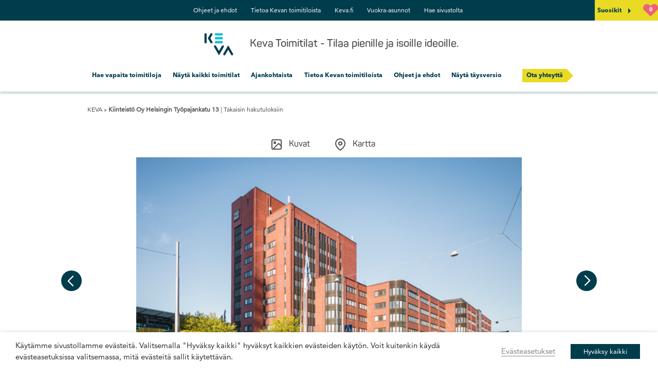

--- FILE ---
content_type: text/html; charset=UTF-8
request_url: https://toimitilat.keva.fi/kiinteisto/kiinteisto-oy-helsingin-tyopajankatu-13/
body_size: 21392
content:
<!doctype html>
<html class="no-js"  lang="en-US">
<head>
  <meta charset="utf-8">
  <meta http-equiv="X-UA-Compatible" content="IE=edge">
  <title>Kiinteistö Oy Helsingin Työpajankatu 13 - KEVA</title>
  
    <meta name="viewport" content="width=device-width, initial-scale=1">
  

  <meta name='robots' content='index, follow, max-image-preview:large, max-snippet:-1, max-video-preview:-1' />

	<!-- This site is optimized with the Yoast SEO plugin v26.5 - https://yoast.com/wordpress/plugins/seo/ -->
	<link rel="canonical" href="https://toimitilat.keva.fi/kiinteisto/kiinteisto-oy-helsingin-tyopajankatu-13/" />
	<meta property="og:locale" content="en_US" />
	<meta property="og:type" content="article" />
	<meta property="og:title" content="Kiinteistö Oy Helsingin Työpajankatu 13 - KEVA" />
	<meta property="og:description" content="Avaraa toimitilaa keskittymiseen ja kohtaamisiin Työpaja on uuden ajan työpaikka, jossa modernit toimitilat, monipuoliset palvelut ja erinomainen sijainti yhdistyvät poikkeukselliseksi toimitilakokonaisuudeksi. Suunnittelussa on panostettu muunneltavuuteen, viihtyisyyteen, tehokkuuteen ja laatuun. Kaikki yhteiskäytössä olevat neuvottelutilat, auditorio, kuntosali, liikuntatila ja ravintolat on suunniteltu tämän päivän työntekijää ajatellen. Työpajan ravintolapalvelut takaavat terveellisen ja herkullisen arjen, illanvietot ja catering-palvelut. Tapahtumia [&hellip;]" />
	<meta property="og:url" content="https://toimitilat.keva.fi/kiinteisto/kiinteisto-oy-helsingin-tyopajankatu-13/" />
	<meta property="og:site_name" content="KEVA" />
	<meta property="article:modified_time" content="2026-01-14T06:30:04+00:00" />
	<meta property="og:image" content="https://toimitilat.keva.fi/uploads/2019/06/190516_tyoepajankatu_13_002-2.jpg" />
	<meta property="og:image:width" content="640" />
	<meta property="og:image:height" content="427" />
	<meta property="og:image:type" content="image/jpeg" />
	<meta name="twitter:label1" content="Est. reading time" />
	<meta name="twitter:data1" content="1 minute" />
	<script type="application/ld+json" class="yoast-schema-graph">{"@context":"https://schema.org","@graph":[{"@type":"WebPage","@id":"https://toimitilat.keva.fi/kiinteisto/kiinteisto-oy-helsingin-tyopajankatu-13/","url":"https://toimitilat.keva.fi/kiinteisto/kiinteisto-oy-helsingin-tyopajankatu-13/","name":"Kiinteistö Oy Helsingin Työpajankatu 13 - KEVA","isPartOf":{"@id":"https://toimitilat.keva.fi/#website"},"primaryImageOfPage":{"@id":"https://toimitilat.keva.fi/kiinteisto/kiinteisto-oy-helsingin-tyopajankatu-13/#primaryimage"},"image":{"@id":"https://toimitilat.keva.fi/kiinteisto/kiinteisto-oy-helsingin-tyopajankatu-13/#primaryimage"},"thumbnailUrl":"/uploads/2019/06/190516_tyoepajankatu_13_002-2.jpg","datePublished":"2025-03-03T00:00:24+00:00","dateModified":"2026-01-14T06:30:04+00:00","breadcrumb":{"@id":"https://toimitilat.keva.fi/kiinteisto/kiinteisto-oy-helsingin-tyopajankatu-13/#breadcrumb"},"inLanguage":"en-US","potentialAction":[{"@type":"ReadAction","target":["https://toimitilat.keva.fi/kiinteisto/kiinteisto-oy-helsingin-tyopajankatu-13/"]}]},{"@type":"ImageObject","inLanguage":"en-US","@id":"https://toimitilat.keva.fi/kiinteisto/kiinteisto-oy-helsingin-tyopajankatu-13/#primaryimage","url":"/uploads/2019/06/190516_tyoepajankatu_13_002-2.jpg","contentUrl":"/uploads/2019/06/190516_tyoepajankatu_13_002-2.jpg","width":640,"height":427},{"@type":"BreadcrumbList","@id":"https://toimitilat.keva.fi/kiinteisto/kiinteisto-oy-helsingin-tyopajankatu-13/#breadcrumb","itemListElement":[{"@type":"ListItem","position":1,"name":"Etusivu","item":"https://toimitilat.keva.fi/"},{"@type":"ListItem","position":2,"name":"Kiinteistö","item":"https://toimitilat.keva.fi/kiinteisto/"},{"@type":"ListItem","position":3,"name":"Kiinteistö Oy Helsingin Työpajankatu 13"}]},{"@type":"WebSite","@id":"https://toimitilat.keva.fi/#website","url":"https://toimitilat.keva.fi/","name":"KEVA","description":"Just another WordPress site","potentialAction":[{"@type":"SearchAction","target":{"@type":"EntryPoint","urlTemplate":"https://toimitilat.keva.fi/?s={search_term_string}"},"query-input":{"@type":"PropertyValueSpecification","valueRequired":true,"valueName":"search_term_string"}}],"inLanguage":"en-US"}]}</script>
	<!-- / Yoast SEO plugin. -->


<link rel='dns-prefetch' href='//toimitilat.keva.fi' />
<link rel='dns-prefetch' href='//maps.google.com' />
<link rel="alternate" type="application/rss+xml" title="KEVA &raquo; Kiinteistö Oy Helsingin Työpajankatu 13 Comments Feed" href="https://toimitilat.keva.fi/kiinteisto/kiinteisto-oy-helsingin-tyopajankatu-13/feed/" />
<link rel="alternate" title="oEmbed (JSON)" type="application/json+oembed" href="https://toimitilat.keva.fi/wp-json/oembed/1.0/embed?url=https%3A%2F%2Ftoimitilat.keva.fi%2Fkiinteisto%2Fkiinteisto-oy-helsingin-tyopajankatu-13%2F" />
<link rel="alternate" title="oEmbed (XML)" type="text/xml+oembed" href="https://toimitilat.keva.fi/wp-json/oembed/1.0/embed?url=https%3A%2F%2Ftoimitilat.keva.fi%2Fkiinteisto%2Fkiinteisto-oy-helsingin-tyopajankatu-13%2F&#038;format=xml" />
<style id='wp-img-auto-sizes-contain-inline-css' type='text/css'>
img:is([sizes=auto i],[sizes^="auto," i]){contain-intrinsic-size:3000px 1500px}
/*# sourceURL=wp-img-auto-sizes-contain-inline-css */
</style>
<style id='wp-block-library-inline-css' type='text/css'>
:root{--wp-block-synced-color:#7a00df;--wp-block-synced-color--rgb:122,0,223;--wp-bound-block-color:var(--wp-block-synced-color);--wp-editor-canvas-background:#ddd;--wp-admin-theme-color:#007cba;--wp-admin-theme-color--rgb:0,124,186;--wp-admin-theme-color-darker-10:#006ba1;--wp-admin-theme-color-darker-10--rgb:0,107,160.5;--wp-admin-theme-color-darker-20:#005a87;--wp-admin-theme-color-darker-20--rgb:0,90,135;--wp-admin-border-width-focus:2px}@media (min-resolution:192dpi){:root{--wp-admin-border-width-focus:1.5px}}.wp-element-button{cursor:pointer}:root .has-very-light-gray-background-color{background-color:#eee}:root .has-very-dark-gray-background-color{background-color:#313131}:root .has-very-light-gray-color{color:#eee}:root .has-very-dark-gray-color{color:#313131}:root .has-vivid-green-cyan-to-vivid-cyan-blue-gradient-background{background:linear-gradient(135deg,#00d084,#0693e3)}:root .has-purple-crush-gradient-background{background:linear-gradient(135deg,#34e2e4,#4721fb 50%,#ab1dfe)}:root .has-hazy-dawn-gradient-background{background:linear-gradient(135deg,#faaca8,#dad0ec)}:root .has-subdued-olive-gradient-background{background:linear-gradient(135deg,#fafae1,#67a671)}:root .has-atomic-cream-gradient-background{background:linear-gradient(135deg,#fdd79a,#004a59)}:root .has-nightshade-gradient-background{background:linear-gradient(135deg,#330968,#31cdcf)}:root .has-midnight-gradient-background{background:linear-gradient(135deg,#020381,#2874fc)}:root{--wp--preset--font-size--normal:16px;--wp--preset--font-size--huge:42px}.has-regular-font-size{font-size:1em}.has-larger-font-size{font-size:2.625em}.has-normal-font-size{font-size:var(--wp--preset--font-size--normal)}.has-huge-font-size{font-size:var(--wp--preset--font-size--huge)}.has-text-align-center{text-align:center}.has-text-align-left{text-align:left}.has-text-align-right{text-align:right}.has-fit-text{white-space:nowrap!important}#end-resizable-editor-section{display:none}.aligncenter{clear:both}.items-justified-left{justify-content:flex-start}.items-justified-center{justify-content:center}.items-justified-right{justify-content:flex-end}.items-justified-space-between{justify-content:space-between}.screen-reader-text{border:0;clip-path:inset(50%);height:1px;margin:-1px;overflow:hidden;padding:0;position:absolute;width:1px;word-wrap:normal!important}.screen-reader-text:focus{background-color:#ddd;clip-path:none;color:#444;display:block;font-size:1em;height:auto;left:5px;line-height:normal;padding:15px 23px 14px;text-decoration:none;top:5px;width:auto;z-index:100000}html :where(.has-border-color){border-style:solid}html :where([style*=border-top-color]){border-top-style:solid}html :where([style*=border-right-color]){border-right-style:solid}html :where([style*=border-bottom-color]){border-bottom-style:solid}html :where([style*=border-left-color]){border-left-style:solid}html :where([style*=border-width]){border-style:solid}html :where([style*=border-top-width]){border-top-style:solid}html :where([style*=border-right-width]){border-right-style:solid}html :where([style*=border-bottom-width]){border-bottom-style:solid}html :where([style*=border-left-width]){border-left-style:solid}html :where(img[class*=wp-image-]){height:auto;max-width:100%}:where(figure){margin:0 0 1em}html :where(.is-position-sticky){--wp-admin--admin-bar--position-offset:var(--wp-admin--admin-bar--height,0px)}@media screen and (max-width:600px){html :where(.is-position-sticky){--wp-admin--admin-bar--position-offset:0px}}
/*# sourceURL=/wp-includes/css/dist/block-library/common.min.css */
</style>
<style id='classic-theme-styles-inline-css' type='text/css'>
/*! This file is auto-generated */
.wp-block-button__link{color:#fff;background-color:#32373c;border-radius:9999px;box-shadow:none;text-decoration:none;padding:calc(.667em + 2px) calc(1.333em + 2px);font-size:1.125em}.wp-block-file__button{background:#32373c;color:#fff;text-decoration:none}
/*# sourceURL=/wp-includes/css/classic-themes.min.css */
</style>
<link rel='stylesheet' id='contact-form-7-css' href='https://toimitilat.keva.fi/app/plugins/contact-form-7/includes/css/styles.css?ver=6.1.4' type='text/css' media='all' />
<link rel='stylesheet' id='jltma-wpf-css' href='https://toimitilat.keva.fi/app/plugins/prettyphoto/css/prettyPhoto.css?ver=6.9' type='text/css' media='all' />
<link rel='stylesheet' id='cookie-law-info-css' href='https://toimitilat.keva.fi/app/plugins/webtoffee-gdpr-cookie-consent/public/css/cookie-law-info-public.css?ver=2.3.9' type='text/css' media='all' />
<link rel='stylesheet' id='cookie-law-info-gdpr-css' href='https://toimitilat.keva.fi/app/plugins/webtoffee-gdpr-cookie-consent/public/css/cookie-law-info-gdpr.css?ver=2.3.9' type='text/css' media='all' />
<style id='cookie-law-info-gdpr-inline-css' type='text/css'>
.cli-modal-content, .cli-tab-content { background-color: #ffffff; }.cli-privacy-content-text, .cli-modal .cli-modal-dialog, .cli-tab-container p, a.cli-privacy-readmore { color: #000000; }.cli-tab-header { background-color: #f2f2f2; }.cli-tab-header, .cli-tab-header a.cli-nav-link,span.cli-necessary-caption,.cli-switch .cli-slider:after { color: #000000; }.cli-switch .cli-slider:before { background-color: #ffffff; }.cli-switch input:checked + .cli-slider:before { background-color: #ffffff; }.cli-switch .cli-slider { background-color: #e3e1e8; }.cli-switch input:checked + .cli-slider { background-color: #28a745; }.cli-modal-close svg { fill: #000000; }.cli-tab-footer .wt-cli-privacy-accept-all-btn { background-color: #00acad; color: #ffffff}.cli-tab-footer .wt-cli-privacy-accept-btn { background-color: #00acad; color: #ffffff}.cli-tab-header a:before{ border-right: 1px solid #000000; border-bottom: 1px solid #000000; }
/*# sourceURL=cookie-law-info-gdpr-inline-css */
</style>
<link rel='stylesheet' id='main-css' href='https://toimitilat.keva.fi/app/themes/custom/assets/css/main.min.css?ver=202312208' type='text/css' media='all' />
<link rel='stylesheet' id='dashicons-css' href='https://toimitilat.keva.fi/wp/wp-includes/css/dashicons.min.css?ver=6.9' type='text/css' media='all' />
<link rel='stylesheet' id='app-css' href='https://toimitilat.keva.fi/app/themes/custom/assets/css/app.css?ver=202312208' type='text/css' media='all' />
<link rel='stylesheet' id='keva2024-css' href='https://toimitilat.keva.fi/app/themes/custom/assets/css/keva2024.css?ver=202312208' type='text/css' media='all' />
<link rel='stylesheet' id='carousel-css' href='https://toimitilat.keva.fi/app/themes/custom/assets/css/owl.carousel.css?ver=202312208' type='text/css' media='all' />
<link rel='stylesheet' id='transitions-css' href='https://toimitilat.keva.fi/app/themes/custom/assets/css/owl.transitions.css?ver=202312208' type='text/css' media='all' />
<link rel='stylesheet' id='slick-css' href='https://toimitilat.keva.fi/app/themes/custom/assets/css/slick.css?ver=202312208' type='text/css' media='all' />
<link rel='stylesheet' id='slick-theme-css' href='https://toimitilat.keva.fi/app/themes/custom/assets/css/slick-theme.css?ver=202312208' type='text/css' media='all' />
<link rel='stylesheet' id='jquery-ui-structure-css' href='https://toimitilat.keva.fi/app/themes/custom/assets/css/jquery-ui.structure.min.css?ver=202312208' type='text/css' media='all' />
<link rel='stylesheet' id='jquery-ui-theme-css' href='https://toimitilat.keva.fi/app/themes/custom/assets/css/jquery-ui.theme.min.css?ver=202312208' type='text/css' media='all' />
<link rel='stylesheet' id='jquery-ui-css' href='https://toimitilat.keva.fi/app/themes/custom/assets/css/jquery-ui.min.css?ver=202312208' type='text/css' media='all' />
<link rel='stylesheet' id='space-counter-widget-styles-css' href='https://toimitilat.keva.fi/app/themes/custom/lib/widgets/space-counter/css/widget.css?ver=202312208' type='text/css' media='all' />
<script type="text/javascript" src="https://toimitilat.keva.fi/wp/wp-includes/js/jquery/jquery.min.js?ver=3.7.1" id="jquery-core-js"></script>
<script type="text/javascript" src="https://toimitilat.keva.fi/wp/wp-includes/js/jquery/jquery-migrate.min.js?ver=3.4.1" id="jquery-migrate-js"></script>
<script type="text/javascript" id="cookie-law-info-js-extra">
/* <![CDATA[ */
var Cli_Data = {"nn_cookie_ids":["_ga","_gid","YSC","JSESSIONID","ARRAffinity","test_cookie","uid","IDE","VISITOR_INFO1_LIVE","_gcl_au","_dc_gtm_UA-11465582-2","C","ARRAffinitySameSite","CONSENT","PHPSESSID"],"non_necessary_cookies":{"necessary":["cookielawinfo-checkbox-advertisement","JSESSIONID","ARRAffinity","PHPSESSID"],"performance":["YSC"],"analytics":["_ga","_gid","_gcl_au"],"advertisement":["test_cookie","uid","IDE","VISITOR_INFO1_LIVE"],"others":["_dc_gtm_UA-11465582-2","C","ARRAffinitySameSite","CONSENT"]},"cookielist":{"necessary":{"id":13,"status":true,"priority":0,"title":"V\u00e4ltt\u00e4m\u00e4tt\u00f6m\u00e4t","strict":true,"default_state":false,"ccpa_optout":false,"loadonstart":false},"performance":{"id":15,"status":true,"priority":4,"title":"Suorituskyky","strict":false,"default_state":false,"ccpa_optout":false,"loadonstart":false},"analytics":{"id":16,"status":true,"priority":3,"title":"Analytiikka","strict":false,"default_state":false,"ccpa_optout":false,"loadonstart":false},"advertisement":{"id":17,"status":true,"priority":2,"title":"Mainonta","strict":false,"default_state":false,"ccpa_optout":false,"loadonstart":false},"others":{"id":18,"status":true,"priority":1,"title":"Muut","strict":false,"default_state":false,"ccpa_optout":false,"loadonstart":false},"non-necessary":{"id":19,"status":true,"priority":0,"title":"Ei-v\u00e4ltt\u00e4m\u00e4tt\u00f6m\u00e4t","strict":false,"default_state":false,"ccpa_optout":false,"loadonstart":false}},"ajax_url":"https://toimitilat.keva.fi/no-admin-ajax/","current_lang":"en","security":"6261c4ed84","eu_countries":["GB"],"geoIP":"disabled","use_custom_geolocation_api":"","custom_geolocation_api":"https://geoip.cookieyes.com/geoip/checker/result.php","consentVersion":"1","strictlyEnabled":["necessary","obligatoire"],"cookieDomain":"","privacy_length":"250","ccpaEnabled":"","ccpaRegionBased":"","ccpaBarEnabled":"","ccpaType":"gdpr","triggerDomRefresh":"","secure_cookies":""};
var log_object = {"ajax_url":"https://toimitilat.keva.fi/no-admin-ajax/"};
//# sourceURL=cookie-law-info-js-extra
/* ]]> */
</script>
<script type="text/javascript" src="https://toimitilat.keva.fi/app/plugins/webtoffee-gdpr-cookie-consent/public/js/cookie-law-info-public.js?ver=2.3.9" id="cookie-law-info-js"></script>
<script type="text/javascript" src="https://toimitilat.keva.fi/app/themes/custom/assets/js/slick.js?ver=202312208" id="slick-js"></script>
<script type="text/javascript" src="https://toimitilat.keva.fi/app/themes/custom/assets/js/tabs.js?ver=202312208" id="tabs-js"></script>
<script type="text/javascript" src="https://toimitilat.keva.fi/app/themes/custom/assets/js/_forms.js?ver=202312208" id="forms-js"></script>
<script type="text/javascript" src="https://toimitilat.keva.fi/app/themes/custom/assets/js/_archive-questions.js?ver=202312208" id="archive-questions-js"></script>
<script type="text/javascript" src="https://toimitilat.keva.fi/app/themes/custom/lib/widgets/space-counter/js/widget.js?ver=202312208" id="space-counter-script-js"></script>
<link rel="https://api.w.org/" href="https://toimitilat.keva.fi/wp-json/" /><link rel="EditURI" type="application/rsd+xml" title="RSD" href="https://toimitilat.keva.fi/wp/xmlrpc.php?rsd" />
<link rel='shortlink' href='https://toimitilat.keva.fi/?p=3269' />
<link rel="icon" href="/uploads/2017/01/cropped-keva_logo_rgb_v01-32x32.jpg" sizes="32x32" />
<link rel="icon" href="/uploads/2017/01/cropped-keva_logo_rgb_v01-192x192.jpg" sizes="192x192" />
<link rel="apple-touch-icon" href="/uploads/2017/01/cropped-keva_logo_rgb_v01-180x180.jpg" />
<meta name="msapplication-TileImage" content="/uploads/2017/01/cropped-keva_logo_rgb_v01-270x270.jpg" />


  <link rel="alternate" type="application/rss+xml" title="KEVA Feed" href="https://toimitilat.keva.fi/feed/rss/">
  <script>
    var ajaxurl = 'https://toimitilat.keva.fi/no-admin-ajax/';
  </script>
</head>

<body  class="toimitilat">

<!--[if lt IE 8]>
<div class="alert-box warning">
  
</div>
<![endif]-->

<script>
(function foo() {
    var url = window.location.href;
    url = url.split('#');
    hash = url[1];
    if(hash){
      if(hash.indexOf("<") > -1){
        url = url[0] + encodeURIComponent(hash);
        history.pushState('', 'New Page Title', url);  
      }
    }    
  })();
    function onKoriClick() {

        var favoritesList = jQuery( '#favotites-list' );
        var favoritesLink = jQuery( '#js-fav-link' );
        var vis = jQuery( '#favotites-list' ).css( 'display' );

        if ( vis === 'block' ){
            favoritesList.css( 'display', 'none' );
            favoritesLink.attr( 'aria-expanded', 'false' );
        }
        else if ( vis === 'none' ) {
            favoritesList.css( 'display', 'block' );
            favoritesLink.attr( 'aria-expanded', 'true' );
        }
    }
</script>


<a href="#main-content" class="skip-to-content">Siirry sisältöön</a>

<div id="header--complete" class="header--complete contain-to-grid">
    <div class="secondary-nav-wrap">
      <nav>
        <section class="secondry-nav first">
          <div class="menu-secondary-menu-container"><ul id="menu-secondary-menu" class="center"><li id="menu-item-3241" class="menu-item menu-item-type-post_type menu-item-object-page menu-item-3241"><a href="https://toimitilat.keva.fi/ohjeet-ja-ehdot/">Ohjeet ja ehdot</a></li>
<li id="menu-item-3242" class="menu-item menu-item-type-post_type menu-item-object-page menu-item-3242"><a href="https://toimitilat.keva.fi/tietoa-keva-kiinteistoista/">Tietoa Kevan toimitiloista</a></li>
<li id="menu-item-3245" class="menu-item menu-item-type-custom menu-item-object-custom menu-item-3245"><a href="https://www.keva.fi">Keva.fi</a></li>
<li id="menu-item-23841" class="menu-item menu-item-type-custom menu-item-object-custom menu-item-23841"><a href="https://vuokra-asunnot.keva.fi/">Vuokra-asunnot</a></li>
<li id="menu-item-3244" class="menu-item menu-item-type-post_type menu-item-object-page menu-item-3244"><a href="https://toimitilat.keva.fi/hae-sivustolta/">Hae sivustolta</a></li>
</ul></div>
        </section>
      </nav>
      <div class="korirow">
        <div class="contact-btn">
          <a href="/yhteystiedot">
            <span>Ota yhteyttä</span>
          </a>
        </div>
        <div class="favotites-list">
          <a href="javascript:onKoriClick()" id="js-fav-link" class="fav-link" role="button" aria-expanded="false">
            <span id="js-favorites-count-aria-label" class="sr-only">Suosikit, 0 kohdetta</span>
            <span aria-hidden="true">Suosikit</span>
          </a>
          <span class="fav-count" aria-hidden="true">0</span>
        </div>
      </div>
        <div id="favotites-list">
            <div class="row">
                <div class="small-12 large-12 columns">
                    <h2>Suosikit</h2>
                    <p>Tässä valitsemasi suosikit.</p>

                </div>
            </div>
            <div class="row">
              
              <div id="owl-vuokrakori" class="owl-carousel">     
               




              </div>
               
                
             </div>
            <div class="row">
                <div class="small-12 columns text-center">
                    <a id="suosikit_mailto" href="/cdn-cgi/l/email-protection#6d523e180f07080e195026081b0c485f5d1e18021e040606041904010c194b2f020914503b0c0104191e08000c0304485f5d1e18021e04060419485e2c485d2c" class="button tiny uppercase bold">Lähetä sähköpostilla <span></span></a>
                </div>
                <div class="small-12 columns text-center close-rental-cart">
                  <a href="javascript:onKoriClick()" id="koritoggle" class="button tiny secondary uppercase bold" aria-label="Sulje suosikit">Sulje<span></span></a>
              </div>
            </div>
        </div>
        <div id="message-center" style="display:none;">
          <p>Kohde lisätty suosikkilistaan.</p>
        </div>
        <div id="message-center-error" style="display:none;">
          <p>Kohde poistettu suosikkilistasta.</p>
        </div>
    </div>
  <header class="header toimitilat">

        <nav class="top-bar" data-topbar>
      <ul class="title-area">
        <li class="name"><a href="/"><img src="https://toimitilat.keva.fi/app/themes/custom/assets/img/2021/keva.svg" alt="Keva Toimitilat - etusivulle" class="logo-img"></a></li>
        <li class="page-name"><h1>Keva Toimitilat - <br class='page-name-break'>Tilaa pienille ja isoille ideoille.</h1></li>
        <li class="toggle-topbar menu-icon">
          <a href="#" aria-label="Avaa valikko" aria-role="button" aria-expanded="false">
            <span></span>
            <span></span>
            <span></span>
          </a>
        </li>
      </ul>

      <section class="top-bar-section">
        <div class="menu-mobiilimenu-container"><ul id="menu-mobiilimenu" class="left"><li id="menu-item-10065" class="menu-item menu-item-type-post_type menu-item-object-page menu-item-home menu-item-10065"><a href="https://toimitilat.keva.fi/">Hae vapaita toimitiloja</a></li>
<li id="menu-item-10066" class="menu-item menu-item-type-post_type menu-item-object-page menu-item-10066"><a href="https://toimitilat.keva.fi/kaikki-toimitilat/">Näytä kaikki toimitilat</a></li>
<li id="menu-item-10070" class="menu-item menu-item-type-post_type menu-item-object-page menu-item-10070"><a href="https://toimitilat.keva.fi/ajankohtaista/">Ajankohtaista</a></li>
<li id="menu-item-10067" class="menu-item menu-item-type-post_type menu-item-object-page menu-item-10067"><a href="https://toimitilat.keva.fi/tietoa-keva-kiinteistoista/">Tietoa Kevan toimitiloista</a></li>
<li id="menu-item-10068" class="menu-item menu-item-type-post_type menu-item-object-page menu-item-10068"><a href="https://toimitilat.keva.fi/ohjeet-ja-ehdot/">Ohjeet ja ehdot</a></li>
 <li class="menu-item menu-item-type-post_type menu-item-object-page"><a href="?desktop_version=true">Näytä täysversio</a></li></li></ul></div>
          <a href="/yhteystiedot" class="application">Ota yhteyttä</a>
      </section>
      </nav>
      </div>

</header>
</div> <!-- contain-to-grid -->




  <div class="row breadcrumb-row">
    <div class="small-12 breadcrumb">
      <nav aria-label="Murupolku">
        <a href="https://toimitilat.keva.fi">KEVA</a> &raquo; <b>Kiinteistö Oy Helsingin Työpajankatu 13</b> | <a href="/">Takaisin hakutuloksiin</a>
      </nav>
    </div>
  </div>






<article class="post-22 post type-post status-publish format-standard hentry category-uncategorized">
	<main id="main-content" role="main">

		

		<div class="full-width bg-white items-wrap white_background bg-white">
			<div class="content row" role="document">
				<div class="columns small-12">
					<div class="accessible-tabs">
						
						<div role="tablist" aria-label="Entertainment">
							<button role="tab"
								aria-selected="true"
								aria-controls="property-gallery-tab"
								id="property-gallery">
								<img src="https://toimitilat.keva.fi/app/themes/custom/assets/img/2021/keva-icon-gallery.svg" alt="" aria-hidden="true">Kuvat
							</button>
							<button role="tab"
								aria-selected="false"
								aria-controls="property-map-tab"
								id="property-map"
								tabindex="-1"
								data-deletable="">
								<img src="https://toimitilat.keva.fi/app/themes/custom/assets/img/2021/keva-icon-map.svg" alt="" aria-hidden="true">Kartta
							</button>
						</div>
						
						
						<div tabindex="0"
							role="tabpanel"
							id="property-gallery-tab"
							aria-labelledby="property-gallery"
							class="property-gallery-tab">
							<a href="#info-content" class="skip-to-content">Ohita kuvakaruselli</a>
							
							<div id="slick-slider" class="slider-for">
								
								<div><img src="/uploads/2019/06/190516_tyoepajankatu_13_002-2.jpg?2067676" alt="" /></div>
								
								<div><img src="/uploads/2019/06/190516_tyoepajankatu_13_006.jpg?2067676" alt="" /></div>
								
								<div><img src="/uploads/2019/06/190516_tyoepajankatu_13_007.jpg?2067676" alt="" /></div>
								
								<div><img src="/uploads/2019/06/190516_tyoepajankatu_13_013.jpg?2067676" alt="" /></div>
								
								<div><img src="/uploads/2019/06/190516_tyoepajankatu_13_014.jpg?2067676" alt="" /></div>
								
								<div><img src="/uploads/2019/06/190516_tyoepajankatu_13_015.jpg?2067676" alt="" /></div>
								
								<div><img src="/uploads/2019/06/190516_tyoepajankatu_13_010.jpg?2067676" alt="" /></div>
								
								<div><img src="/uploads/2019/06/190516_tyoepajankatu_13_027.jpg?2067676" alt="" /></div>
								
								<div><img src="/uploads/2019/06/190516_tyoepajankatu_13_037.jpg?2067676" alt="" /></div>
								
								<div><img src="/uploads/2019/06/190516_tyoepajankatu_13_045.jpg?2067676" alt="" /></div>
								
								<div><img src="/uploads/2019/06/190527_tyoepajankatu_13_002.jpg?2067676" alt="" /></div>
								
								<div><img src="/uploads/2019/06/190527_tyoepajankatu_13_005.jpg?2067676" alt="" /></div>
								
								<div><img src="/uploads/2019/06/190516_tyoepajankatu_13_021.jpg?2067676" alt="" /></div>
								
								<div><img src="/uploads/2019/06/190516_tyoepajankatu_13_011.jpg?2067676" alt="" /></div>
								
								<div><img src="/uploads/2019/06/190527_tyoepajankatu_13_008.jpg?2067676" alt="" /></div>
								
							</div>
							
							<div class="slider-paging-wrap">
								<span class="slider-paging"></span>
							</div>
							
							
								<div id="slick-carousel" class="slider-nav">
									
									<div class="carousel-pic"><img src="/uploads/2019/06/190516_tyoepajankatu_13_002-2-150x150.jpg?2067676" alt="" /></div>
									
									<div class="carousel-pic"><img src="/uploads/2019/06/190516_tyoepajankatu_13_006-150x150.jpg?2067676" alt="" /></div>
									
									<div class="carousel-pic"><img src="/uploads/2019/06/190516_tyoepajankatu_13_007-150x150.jpg?2067676" alt="" /></div>
									
									<div class="carousel-pic"><img src="/uploads/2019/06/190516_tyoepajankatu_13_013-150x150.jpg?2067676" alt="" /></div>
									
									<div class="carousel-pic"><img src="/uploads/2019/06/190516_tyoepajankatu_13_014-150x150.jpg?2067676" alt="" /></div>
									
									<div class="carousel-pic"><img src="/uploads/2019/06/190516_tyoepajankatu_13_015-150x150.jpg?2067676" alt="" /></div>
									
									<div class="carousel-pic"><img src="/uploads/2019/06/190516_tyoepajankatu_13_010-150x150.jpg?2067676" alt="" /></div>
									
									<div class="carousel-pic"><img src="/uploads/2019/06/190516_tyoepajankatu_13_027-150x150.jpg?2067676" alt="" /></div>
									
									<div class="carousel-pic"><img src="/uploads/2019/06/190516_tyoepajankatu_13_037-150x150.jpg?2067676" alt="" /></div>
									
									<div class="carousel-pic"><img src="/uploads/2019/06/190516_tyoepajankatu_13_045-150x150.jpg?2067676" alt="" /></div>
									
									<div class="carousel-pic"><img src="/uploads/2019/06/190527_tyoepajankatu_13_002-150x150.jpg?2067676" alt="" /></div>
									
									<div class="carousel-pic"><img src="/uploads/2019/06/190527_tyoepajankatu_13_005-150x150.jpg?2067676" alt="" /></div>
									
									<div class="carousel-pic"><img src="/uploads/2019/06/190516_tyoepajankatu_13_021-150x150.jpg?2067676" alt="" /></div>
									
									<div class="carousel-pic"><img src="/uploads/2019/06/190516_tyoepajankatu_13_011-150x150.jpg?2067676" alt="" /></div>
									
									<div class="carousel-pic"><img src="/uploads/2019/06/190527_tyoepajankatu_13_008-150x150.jpg?2067676" alt="" /></div>
									
								</div>
							
						</div>
						
						<div tabindex="0"
							role="tabpanel"
							id="property-map-tab"
							aria-labelledby="property-map"
							class="property-map-tab"
							hidden="">
							<div class="map-wrap">
								<div id="prop-map" class="single-map"> </div>
							</div>
						</div>
					</div>
				</div>
			</div>
		</div>

		<div id="info-content" class="full-width items-wrap bg-grey info-cont">
			<div class="content row" role="document">
				<div class="main small-12 columns">

					<div class="small-12 large-6 columns">
						<h2 class="text-left apartment-title">
							
								Työpaja
							
						</h2>
						<p>Helsinki, Kalasatama</p>
						<a href="#available-premises" class="hide-from-print button free-appartments"  ">Näytä vapaat tilat  <span></span></a>
						<p><strong>Avaraa toimitilaa keskittymiseen ja kohtaamisiin</strong></p>
<p>Työpaja on uuden ajan työpaikka, jossa modernit toimitilat, monipuoliset palvelut ja erinomainen sijainti yhdistyvät poikkeukselliseksi toimitilakokonaisuudeksi. Suunnittelussa on panostettu muunneltavuuteen, viihtyisyyteen, tehokkuuteen ja laatuun. Kaikki yhteiskäytössä olevat neuvottelutilat, auditorio, kuntosali, liikuntatila ja ravintolat on suunniteltu tämän päivän työntekijää ajatellen.</p>
<p>Työpajan ravintolapalvelut takaavat terveellisen ja herkullisen arjen, illanvietot ja catering-palvelut. Tapahtumia voi järjestää ravintolassa, neuvottelutiloissa, kattoterassilla tai lämpiössä. Omasta ja tiimin hyvinvoinnista voi huolehtia palloiluhallissa tai kuntosalilla ja palautumisesta viihtyisissä saunatiloissa.</p>
<p>Kalasataman metron ja kauppakeskus Redin naapurissa sijaitsevasta Työpajasta on erinomaiset yhteydet kaikkiin ilmansuuntiin. Vuonna 2018 Työpajalle myönnettiin LEED Gold -sertifikaatti.</p>
<p><a href="/uploads/2023/05/keva_kohde-esite_tyopaja_030423.pdf">Katso kohteen esite &gt;&gt;</a></p>
<p><a href="/uploads/2023/06/keva_esite_tyopaja_coworking_150623.pdf">Katso Coworking-tilan esite &gt;&gt;</a></p>
<p><strong>Katso virtuaaliesittelyt kohteesta:</strong></p>
<p><iframe loading="lazy" src="https://my.matterport.com/show/?m=wiYvok5veAL" width="450" height="400" frameborder="0" allowfullscreen="allowfullscreen"><span data-mce-type="bookmark" style="display: inline-block; width: 0px; overflow: hidden; line-height: 0;" class="mce_SELRES_start">﻿</span><span data-mce-type="bookmark" style="display: inline-block; width: 0px; overflow: hidden; line-height: 0;" class="mce_SELRES_start">﻿</span></iframe></p>
<p><iframe loading="lazy" src="https://my.matterport.com/show/?m=ZphrxFT5cGj" width="450" height="400" frameborder="0" allowfullscreen="allowfullscreen"><span data-mce-type="bookmark" style="display: inline-block; width: 0px; overflow: hidden; line-height: 0;" class="mce_SELRES_start">﻿</span><span data-mce-type="bookmark" style="display: inline-block; width: 0px; overflow: hidden; line-height: 0;" class="mce_SELRES_start">﻿</span></iframe></p>
<p><iframe loading="lazy" src="https://my.matterport.com/show/?m=3wLmuJHYiSD" width="450" height="400" frameborder="0" allowfullscreen="allowfullscreen"><span data-mce-type="bookmark" style="display: inline-block; width: 0px; overflow: hidden; line-height: 0;" class="mce_SELRES_start">﻿</span><span data-mce-type="bookmark" style="display: inline-block; width: 0px; overflow: hidden; line-height: 0;" class="mce_SELRES_start">﻿</span><span data-mce-type="bookmark" style="display: inline-block; width: 0px; overflow: hidden; line-height: 0;" class="mce_SELRES_start">﻿</span></iframe></p>

					</div>
					<div class="small-12 large-5 large-push-1 columns hide-from-print">
						<div class="property-contact-form">
							<div class="form-info">
								<h2>Kiinnostuitko?</h2>
								
								<span class="name">Kirsi Soikkeli</span>
								<div class="phone_number_container">
									<span class="number">020 614 2318</span>
								</div>
								<a target="_blank" rel="noopener nolistener" href="/cdn-cgi/l/email-protection#472c2e35342e6934282e2c2c222b2e072c22312669212e"><span class="__cf_email__" data-cfemail="6c07051e1f05421f030507070900052c07091a0d420a05">[email&#160;protected]</span></a>
							</div>
							
<div class="wpcf7 no-js" id="wpcf7-f42057-o1" lang="fi" dir="ltr" data-wpcf7-id="42057">
<div class="screen-reader-response"><p role="status" aria-live="polite" aria-atomic="true"></p> <ul></ul></div>
<form action="/kiinteisto/kiinteisto-oy-helsingin-tyopajankatu-13/#wpcf7-f42057-o1" method="post" class="wpcf7-form init" aria-label="Contact form" novalidate="novalidate" data-status="init">
<fieldset class="hidden-fields-container"><input type="hidden" name="_wpcf7" value="42057" /><input type="hidden" name="_wpcf7_version" value="6.1.4" /><input type="hidden" name="_wpcf7_locale" value="fi" /><input type="hidden" name="_wpcf7_unit_tag" value="wpcf7-f42057-o1" /><input type="hidden" name="_wpcf7_container_post" value="0" /><input type="hidden" name="_wpcf7_posted_data_hash" value="" />
</fieldset>
<p><label><span class="wpcf7-form-control-wrap" data- autocomplete="name" name="your-name"><input size="40" maxlength="400" class="wpcf7-form-control wpcf7-text wpcf7-validates-as-required" aria-required="true" aria-invalid="false" placeholder="Nimi*" value="" type="text" name="your-name" /></span></label>
</p>
<p><label><span class="wpcf7-form-control-wrap" data- autocomplete="email" name="your-email"><input size="40" maxlength="400" class="wpcf7-form-control wpcf7-email wpcf7-validates-as-required wpcf7-text wpcf7-validates-as-email" aria-required="true" aria-invalid="false" placeholder="Sähköposti*" value="" type="email" name="your-email" /></span></label>
</p>
<p><label><span class="wpcf7-form-control-wrap" data-name="your-phone"><input size="40" maxlength="400" class="wpcf7-form-control wpcf7-text" aria-invalid="false" placeholder="Puhelinnumero" value="" type="text" name="your-phone" /></span></label>
</p>
<p><label><span class="wpcf7-form-control-wrap" data-name="your-message"><textarea cols="40" rows="10" maxlength="2000" class="wpcf7-form-control wpcf7-textarea" aria-invalid="false" placeholder="Viestisi" name="your-message"></textarea></span></label><br />
<input class="wpcf7-form-control wpcf7-hidden" value="Kiinteistö Oy Helsingin Työpajankatu 13" type="hidden" name="property" /><br />
<input class="wpcf7-form-control wpcf7-hidden" value="kirsi.soikkeli@keva.fi" type="hidden" name="recipient" /><br />
<span id="wpcf7-69706e61b3237-wrapper" class="wpcf7-form-control-wrap fax-714-wrap" style="display:none !important; visibility:hidden !important;"><input type="hidden" name="fax-714-time-start" value="1768975969"><input type="hidden" name="fax-714-time-check" value="4"><label for="wpcf7-69706e61b3237-field" class="hp-message">Please leave this field empty.</label><input id="wpcf7-69706e61b3237-field"  class="wpcf7-form-control wpcf7-text" type="text" name="fax-714" value="" size="40" tabindex="-1" autocomplete="new-password" /></span><br />
<input class="wpcf7-form-control wpcf7-submit has-spinner button" type="submit" value="Ota yhteyttä" />
</p><div class="wpcf7-response-output" aria-hidden="true"></div>
</form>
</div>

						</div>
						<div class="add-property-buttons">
							<a href="?addapartment=3269"
								data-target="owl-vuokrakori"
								data-beforesend="ajaxBusy"
								data-callback="addedApartment"
								data-dust="suosikit"
								class="add-apartment rental-cart-button share hide-from-print"
								style="display:block;">
								
								<svg width="24" height="21" viewBox="0 0 24 21" fill="none" xmlns="http://www.w3.org/2000/svg">
									<path d="M19.1034 3.2258C18.6352 2.75738 18.0793 2.38581 17.4674 2.13229C16.8556 1.87878 16.1998 1.74829 15.5375 1.74829C14.8752 1.74829 14.2195 1.87878 13.6076 2.13229C12.9958 2.38581 12.4399 2.75738 11.9717 3.2258L11 4.19746L10.0284 3.2258C9.08264 2.28008 7.79997 1.74878 6.46253 1.74878C5.12508 1.74878 3.84241 2.28008 2.89669 3.2258C1.95098 4.17152 1.41968 5.45418 1.41968 6.79163C1.41968 8.12908 1.95098 9.41175 2.89669 10.3575L3.86836 11.3291L11 18.4608L18.1317 11.3291L19.1034 10.3575C19.5718 9.88927 19.9434 9.33338 20.1969 8.72154C20.4504 8.1097 20.5809 7.45391 20.5809 6.79163C20.5809 6.12935 20.4504 5.47356 20.1969 4.86172C19.9434 4.24988 19.5718 3.69399 19.1034 3.2258V3.2258Z" stroke="#25282B" stroke-width="1.5" stroke-linecap="round" stroke-linejoin="round"/>
								</svg>
								Lisää suosikkeihin
							</a>
							<a href="?removeapartment=3269"
								data-target="owl-vuokrakori"
								data-beforesend="ajaxBusy"
								data-callback="removedApartment"
								data-dust="suosikit"
								class="remove-apartment rental-cart-button share hide-from-print"
								style=" display:none;">
								
								<svg width="22" height="20" viewBox="-1 0 26 20" fill="none" xmlns="http://www.w3.org/2000/svg">
									<path d="M22.1494 1.77351C21.5629 1.21126 20.8667 0.765238 20.1003 0.460932C19.334 0.156627 18.5126 0 17.6831 0C16.8535 0 16.0321 0.156627 15.2658 0.460932C14.4994 0.765238 13.8032 1.21126 13.2167 1.77351L11.9997 2.93985L10.7826 1.77351C9.59811 0.638329 7.99152 0.000588406 6.31633 0.000588418C4.64114 0.00058843 3.03455 0.638329 1.85001 1.77351C0.665469 2.9087 1.24812e-08 4.44834 0 6.05374C-1.24812e-08 7.65913 0.665469 9.19877 1.85001 10.334L3.06705 11.5003L11.9997 20.0607L20.9323 11.5003L22.1494 10.334C22.7361 9.77197 23.2015 9.1047 23.519 8.37029C23.8366 7.63587 24 6.8487 24 6.05374C24 5.25877 23.8366 4.4716 23.519 3.73718C23.2015 3.00277 22.7361 2.33551 22.1494 1.77351Z" fill="#EF6079"/>
								</svg>
								Poista suosikeista
							</a>
						</div>
						<div class="sharelinks">
							
							
							
							<a target="_blank" rel="noopener nolistener" href="https://www.facebook.com/sharer/sharer.php?u=https://toimitilat.keva.fi/kiinteisto/kiinteisto-oy-helsingin-tyopajankatu-13/" class="share share2">Kerro kaverille</a>
							
							<a class="share share3" href="/cdn-cgi/l/email-protection#[base64]">Lähetä linkki sähköpostilla</a>
							<a class="share share4" href="https://toimitilat.keva.fi/property-print/?pid=3269" target="_blank" rel="noopener nolistener">Tulosta pdf</a>
							
							

						</div>
					</div>
				</div>
			</div>
		</div>
        <div class="full-width items-wrap white_background bg-white info-cont">
			<div class="content row">
			  	<div class="propertyinfo small-12 large-6 columns">
					<table class="info-table info-table--basic table-line-height">
						<thead>
							<tr>
								<th colspan="2"><h2>Perustiedot</h2></th>
							</tr>
						</thead>
						<tr>
							<th scope="row">Sijainti:</th>
							<td>Työpajankatu 13, Kalasatama 00580 Helsinki</td>
						</tr>
						
						<tr>
    <th scope="row">
        Julkisivu:
    </th>
    <td>
        tiili
    </td>
</tr>
						<tr>
    <th scope="row">
        Lämmitystapa:
    </th>
    <td>
        kaukolämpö
    </td>
</tr>
						<tr>
    <th scope="row">
        Koneellinen ilmanvaihto:
    </th>
    <td>
        kyllä
    </td>
</tr>
						<tr>
    <th scope="row">
        Jäähdytetty:
    </th>
    <td>
        kyllä
    </td>
</tr>
						
						
						
						
						<tr>
    <th scope="row">
        Hissi:
    </th>
    <td>
        kyllä
    </td>
</tr>
						<tr>
    <th scope="row">
        Rakennusvuosi:
    </th>
    <td>
         1989 
    </td>
</tr>
						
						
							<tr>
								<th scope="row">Energialuokka:</th>
								<td><p>F<sub>2012</sub></p>
</td>
							</tr>
						
						
						
						<tr>
    <th scope="row">
        Tyyli:
    </th>
    <td>
         Moderni 
    </td>
</tr>
						
					</table>
				</div>

				<div class="propertyinfo small-12 large-5 large-push-1 columns">
					<table class="info-table info-table--services table-line-height">
						<thead>
							<tr>
								<th colspan="2"><h2>Palvelut</h2></th>
							</tr>
						</thead>
						
						<tr>
							<td>auditorio<img src="https://toimitilat.keva.fi/app/themes/custom/assets/img/2021/keva-tick.svg" alt="" aria-hidden="true"></td>
						</tr>
						
						<tr>
							<td>aulapalvelut<img src="https://toimitilat.keva.fi/app/themes/custom/assets/img/2021/keva-tick.svg" alt="" aria-hidden="true"></td>
						</tr>
						
						<tr>
							<td>edustustilat<img src="https://toimitilat.keva.fi/app/themes/custom/assets/img/2021/keva-tick.svg" alt="" aria-hidden="true"></td>
						</tr>
						
						<tr>
							<td>kuntosali<img src="https://toimitilat.keva.fi/app/themes/custom/assets/img/2021/keva-tick.svg" alt="" aria-hidden="true"></td>
						</tr>
						
						<tr>
							<td>lounasravintola<img src="https://toimitilat.keva.fi/app/themes/custom/assets/img/2021/keva-tick.svg" alt="" aria-hidden="true"></td>
						</tr>
						
						<tr>
							<td>sosiaalitilat<img src="https://toimitilat.keva.fi/app/themes/custom/assets/img/2021/keva-tick.svg" alt="" aria-hidden="true"></td>
						</tr>
						
						<tr>
							<td>vuokrattavat neuvottelutilat<img src="https://toimitilat.keva.fi/app/themes/custom/assets/img/2021/keva-tick.svg" alt="" aria-hidden="true"></td>
						</tr>
						
					</table>
				</div>
			</div>
		</div>
		<div class="intrested full-width items-wrap show-in-print" >
			<div class="columns small-12 contact-information">
				<h2>Kiinnostuitko?</h2>
				<span class="name">Kirsi Soikkeli</span>
				<div class="phone_number_container">
					<span class="number" data-phone_number_end="4 2318">020 61</span> <button class="show_full_number">Näytä</button>
				</div>
				<a target="_blank" rel="noopener nolistener" href="/cdn-cgi/l/email-protection#c9a2a0bbbaa0e7baa6a0a2a2aca5a089a2acbfa8e7afa0"><span class="__cf_email__" data-cfemail="046f6d76776d2a776b6d6f6f61686d446f6172652a626d">[email&#160;protected]</span></a>
				<p><a href="/cdn-cgi/l/email-protection#[base64]" class="button contact-information__button tiny bold add-to-favourites">Ota yhteyttä <span></span></a></p>
			</div>
		</div>
	</main>
	</article>

	<div class="available-premises full-width items-wrap hide-from-print" id="available-premises" style=" ">
		 <div class="content row title">
			<div class="small-12 large-12 columns">
				<h2>
						Työpaja
					
					
					vapaat toimitilat
					
				</h2>
			</div>
		</div>
		<div class="content row" role="document">
			<div class="main small-12 columns related-premises">

				<!--<div class="row tabs-wrap">
					<div class="small-12 columns">
						<ul class="tabs" data-tab>
							<li class="tab-title active "><a href="#panel1" class="icon icon-list">Näytä listana</a></li>
							<li class="tab-title"><a href="#panel2" class="icon icon-map">Näytä kartalla</a></li>
						</ul>
					</div>
				</div> -->
				<div class="row">
					<div class="tabs-content">
						<div class="small-12 content active">
							
								<div class="related-premise item small-12 medium-6 large-4 columns">
  <article class="article--related-premise post-22 post type-post status-publish format-standard hentry category-uncategorized">
    <figure class="text-center">
      
       <div style="width: 100%; height:255px; overflow:hidden; background: rgb(244, 244, 244); background-size:cover; background-image: url(/content/uploads/2017/07/helsinki_sornainen_tyopajankatu13_toimisto_5-p_artikkelikuva.jpg); background-repeat: no-repeat; background-position: center; background-size: cover;"></div>
      
    </figure>
    <header class="card-header">

      <h3><a href="https://toimitilat.keva.fi/toimitila/tyopajankatu-toimistotila-5-p/">Toimistotila 5-P</a></h3>

      <p>
        <strong>Koko: </strong>670m<sup>2</sup><br />
        <strong>Ilmoitustyyppi: </strong>vuokrataan
      </p>
    </header>
    <div class="entry-summary"  style="margin-top:0px; padding-top:8px;">
      <strong>Vapautumispäivä: </strong>
      
        <p>Heti vapaa</p>
      
    </div>
  </article>
</div>

							
								<div class="related-premise item small-12 medium-6 large-4 columns">
  <article class="article--related-premise post-22 post type-post status-publish format-standard hentry category-uncategorized">
    <figure class="text-center">
      
       <div style="width: 100%; height:255px; overflow:hidden; background: rgb(244, 244, 244); background-size:cover; background-image: url(/content/uploads/2023/02/2f-11-zoomed.png); background-repeat: no-repeat; background-position: center; background-size: cover;"></div>
      
    </figure>
    <header class="card-header">

      <h3><a href="https://toimitilat.keva.fi/toimitila/2f-11/">Toimistotila 2F-11</a></h3>

      <p>
        <strong>Koko: </strong>25m<sup>2</sup><br />
        <strong>Ilmoitustyyppi: </strong>vuokrataan
      </p>
    </header>
    <div class="entry-summary"  style="margin-top:0px; padding-top:8px;">
      <strong>Vapautumispäivä: </strong>
      
        <p>Heti vapaa</p>
      
    </div>
  </article>
</div>

							
								<div class="related-premise item small-12 medium-6 large-4 columns">
  <article class="article--related-premise post-22 post type-post status-publish format-standard hentry category-uncategorized">
    <figure class="text-center">
      
       <div style="width: 100%; height:255px; overflow:hidden; background: rgb(244, 244, 244); background-size:cover; background-image: url(/content/uploads/2023/02/2f-17-zoomed.png); background-repeat: no-repeat; background-position: center; background-size: cover;"></div>
      
    </figure>
    <header class="card-header">

      <h3><a href="https://toimitilat.keva.fi/toimitila/toimistotila-2f-17/">Toimistotila 2F-17</a></h3>

      <p>
        <strong>Koko: </strong>35.5m<sup>2</sup><br />
        <strong>Ilmoitustyyppi: </strong>vuokrataan
      </p>
    </header>
    <div class="entry-summary"  style="margin-top:0px; padding-top:8px;">
      <strong>Vapautumispäivä: </strong>
      
        <p>1.11.2025</p>
      
    </div>
  </article>
</div>

							
								<div class="related-premise item small-12 medium-6 large-4 columns">
  <article class="article--related-premise post-22 post type-post status-publish format-standard hentry category-uncategorized">
    <figure class="text-center">
      
       <div style="width: 100%; height:255px; overflow:hidden; background: rgb(244, 244, 244); background-size:cover; background-image: url(/content/uploads/2023/08/p-alat-0kell-11krs-300-a3-5-krs-vapaat-tilat-5c-e1692964887179.png); background-repeat: no-repeat; background-position: center; background-size: cover;"></div>
      
    </figure>
    <header class="card-header">

      <h3><a href="https://toimitilat.keva.fi/toimitila/toimistotila-5c/">Toimistotila 5C</a></h3>

      <p>
        <strong>Koko: </strong>568m<sup>2</sup><br />
        <strong>Ilmoitustyyppi: </strong>vuokrataan
      </p>
    </header>
    <div class="entry-summary"  style="margin-top:0px; padding-top:8px;">
      <strong>Vapautumispäivä: </strong>
      
        <p>Heti vapaa</p>
      
    </div>
  </article>
</div>

							
								<div class="related-premise item small-12 medium-6 large-4 columns">
  <article class="article--related-premise post-22 post type-post status-publish format-standard hentry category-uncategorized">
    <figure class="text-center">
      
       <div style="width: 100%; height:255px; overflow:hidden; background: rgb(244, 244, 244); background-size:cover; background-image: url(/content/uploads/2023/08/tpk-4-krs-e--e1702997167620.png); background-repeat: no-repeat; background-position: center; background-size: cover;"></div>
      
    </figure>
    <header class="card-header">

      <h3><a href="https://toimitilat.keva.fi/toimitila/toimistotila-5e/">Toimistotila 5E</a></h3>

      <p>
        <strong>Koko: </strong>469m<sup>2</sup><br />
        <strong>Ilmoitustyyppi: </strong>vuokrataan
      </p>
    </header>
    <div class="entry-summary"  style="margin-top:0px; padding-top:8px;">
      <strong>Vapautumispäivä: </strong>
      
        <p>Heti vapaa</p>
      
    </div>
  </article>
</div>

							
								<div class="related-premise item small-12 medium-6 large-4 columns">
  <article class="article--related-premise post-22 post type-post status-publish format-standard hentry category-uncategorized">
    <figure class="text-center">
      
       <div style="width: 100%; height:255px; overflow:hidden; background: rgb(244, 244, 244); background-size:cover; background-image: url(/content/uploads/2023/12/tpk-5a1-4415-m2-1.png); background-repeat: no-repeat; background-position: center; background-size: cover;"></div>
      
    </figure>
    <header class="card-header">

      <h3><a href="https://toimitilat.keva.fi/toimitila/toimistotila-5a-3-2/">Toimistotila 5A1</a></h3>

      <p>
        <strong>Koko: </strong>441.5m<sup>2</sup><br />
        <strong>Ilmoitustyyppi: </strong>vuokrataan
      </p>
    </header>
    <div class="entry-summary"  style="margin-top:0px; padding-top:8px;">
      <strong>Vapautumispäivä: </strong>
      
        <p>Heti vapaa</p>
      
    </div>
  </article>
</div>

							
								<div class="related-premise item small-12 medium-6 large-4 columns">
  <article class="article--related-premise post-22 post type-post status-publish format-standard hentry category-uncategorized">
    <figure class="text-center">
      
       <div style="width: 100%; height:255px; overflow:hidden; background: rgb(244, 244, 244); background-size:cover; background-image: url(/content/uploads/2024/08/nayttokuva-2024-10-02-095238.png); background-repeat: no-repeat; background-position: center; background-size: cover;"></div>
      
    </figure>
    <header class="card-header">

      <h3><a href="https://toimitilat.keva.fi/toimitila/toimistotila-2f-11-2/">Toimistotila 5B</a></h3>

      <p>
        <strong>Koko: </strong>638m<sup>2</sup><br />
        <strong>Ilmoitustyyppi: </strong>vuokrataan
      </p>
    </header>
    <div class="entry-summary"  style="margin-top:0px; padding-top:8px;">
      <strong>Vapautumispäivä: </strong>
      
        <p>Heti vapaa</p>
      
    </div>
  </article>
</div>

							
								<div class="related-premise item small-12 medium-6 large-4 columns">
  <article class="article--related-premise post-22 post type-post status-publish format-standard hentry category-uncategorized">
    <figure class="text-center">
      
       <div style="width: 100%; height:255px; overflow:hidden; background: rgb(244, 244, 244); background-size:cover; background-image: url(/content/uploads/2025/01/nayttokuva-2025-01-27-155608.png); background-repeat: no-repeat; background-position: center; background-size: cover;"></div>
      
    </figure>
    <header class="card-header">

      <h3><a href="https://toimitilat.keva.fi/toimitila/toimistotila-9-c/">Toimistotila 9-C</a></h3>

      <p>
        <strong>Koko: </strong>417m<sup>2</sup><br />
        <strong>Ilmoitustyyppi: </strong>vuokrataan
      </p>
    </header>
    <div class="entry-summary"  style="margin-top:0px; padding-top:8px;">
      <strong>Vapautumispäivä: </strong>
      
        <p>Heti vapaa</p>
      
    </div>
  </article>
</div>

							
								<div class="related-premise item small-12 medium-6 large-4 columns">
  <article class="article--related-premise post-22 post type-post status-publish format-standard hentry category-uncategorized">
    <figure class="text-center">
      
       <div style="width: 100%; height:255px; overflow:hidden; background: rgb(244, 244, 244); background-size:cover; background-image: url(/content/uploads/2025/02/nayttokuva-2025-02-14-122557.png); background-repeat: no-repeat; background-position: center; background-size: cover;"></div>
      
    </figure>
    <header class="card-header">

      <h3><a href="https://toimitilat.keva.fi/toimitila/toimistotila-2f-11-2-2/">Toimistotila 6FA1</a></h3>

      <p>
        <strong>Koko: </strong>897.5m<sup>2</sup><br />
        <strong>Ilmoitustyyppi: </strong>vuokrataan
      </p>
    </header>
    <div class="entry-summary"  style="margin-top:0px; padding-top:8px;">
      <strong>Vapautumispäivä: </strong>
      
        <p>Heti vapaa</p>
      
    </div>
  </article>
</div>

							
								<div class="related-premise item small-12 medium-6 large-4 columns">
  <article class="article--related-premise post-22 post type-post status-publish format-standard hentry category-uncategorized">
    <figure class="text-center">
      
       <div style="width: 100%; height:255px; overflow:hidden; background: rgb(244, 244, 244); background-size:cover; background-image: url(/content/uploads/2025/02/nayttokuva-2025-02-27-154510.png); background-repeat: no-repeat; background-position: center; background-size: cover;"></div>
      
    </figure>
    <header class="card-header">

      <h3><a href="https://toimitilat.keva.fi/toimitila/toimistotila-3-7/">Toimistotila 3</a></h3>

      <p>
        <strong>Koko: </strong>4372m<sup>2</sup><br />
        <strong>Ilmoitustyyppi: </strong>vuokrataan
      </p>
    </header>
    <div class="entry-summary"  style="margin-top:0px; padding-top:8px;">
      <strong>Vapautumispäivä: </strong>
      
        <p>01.03.2026</p>
      
    </div>
  </article>
</div>

							
								<div class="related-premise item small-12 medium-6 large-4 columns">
  <article class="article--related-premise post-22 post type-post status-publish format-standard hentry category-uncategorized">
    <figure class="text-center">
      
       <div style="width: 100%; height:255px; overflow:hidden; background: rgb(244, 244, 244); background-size:cover; background-image: url(/content/uploads/2025/02/nayttokuva-2025-02-27-155326.png); background-repeat: no-repeat; background-position: center; background-size: cover;"></div>
      
    </figure>
    <header class="card-header">

      <h3><a href="https://toimitilat.keva.fi/toimitila/toimistotila-9-c-2-2/">Toimistotila 4-C</a></h3>

      <p>
        <strong>Koko: </strong>2497m<sup>2</sup><br />
        <strong>Ilmoitustyyppi: </strong>vuokrataan
      </p>
    </header>
    <div class="entry-summary"  style="margin-top:0px; padding-top:8px;">
      <strong>Vapautumispäivä: </strong>
      
        <p>01.03.2026</p>
      
    </div>
  </article>
</div>

							
						</div>
						<div class="row">
							<div class="small-12 columns" style="text-align:center;">
								
									
								
							</div>
						</div>
						<div class="row content">
							<div class="small-12 columns">
								<p>Not available yet</p>
							</div>
						</div>
					</div>
				</div>

			</div>
		</div>
	</div>
	<div class="show-in-print">
		<div style="margin:0 auto; width:400px;">
			<img src="/uploads/2019/06/190516_tyoepajankatu_13_002-2.jpg?2067676" alt="" />
		</div>
		<div class="">
			<div class="">
				<h1 class="text-left">
					
						Työpaja
					
				</h1>
				<p><b>Helsinki, Kalasatama</b></p>
				<p><strong>Avaraa toimitilaa keskittymiseen ja kohtaamisiin</strong></p>
<p>Työpaja on uuden ajan työpaikka, jossa modernit toimitilat, monipuoliset palvelut ja erinomainen sijainti yhdistyvät poikkeukselliseksi toimitilakokonaisuudeksi. Suunnittelussa on panostettu muunneltavuuteen, viihtyisyyteen, tehokkuuteen ja laatuun. Kaikki yhteiskäytössä olevat neuvottelutilat, auditorio, kuntosali, liikuntatila ja ravintolat on suunniteltu tämän päivän työntekijää ajatellen.</p>
<p>Työpajan ravintolapalvelut takaavat terveellisen ja herkullisen arjen, illanvietot ja catering-palvelut. Tapahtumia voi järjestää ravintolassa, neuvottelutiloissa, kattoterassilla tai lämpiössä. Omasta ja tiimin hyvinvoinnista voi huolehtia palloiluhallissa tai kuntosalilla ja palautumisesta viihtyisissä saunatiloissa.</p>
<p>Kalasataman metron ja kauppakeskus Redin naapurissa sijaitsevasta Työpajasta on erinomaiset yhteydet kaikkiin ilmansuuntiin. Vuonna 2018 Työpajalle myönnettiin LEED Gold -sertifikaatti.</p>
<p><a href="/uploads/2023/05/keva_kohde-esite_tyopaja_030423.pdf">Katso kohteen esite &gt;&gt;</a></p>
<p><a href="/uploads/2023/06/keva_esite_tyopaja_coworking_150623.pdf">Katso Coworking-tilan esite &gt;&gt;</a></p>
<p><strong>Katso virtuaaliesittelyt kohteesta:</strong></p>
<p><iframe loading="lazy" src="https://my.matterport.com/show/?m=wiYvok5veAL" width="450" height="400" frameborder="0" allowfullscreen="allowfullscreen"><span data-mce-type="bookmark" style="display: inline-block; width: 0px; overflow: hidden; line-height: 0;" class="mce_SELRES_start">﻿</span><span data-mce-type="bookmark" style="display: inline-block; width: 0px; overflow: hidden; line-height: 0;" class="mce_SELRES_start">﻿</span></iframe></p>
<p><iframe loading="lazy" src="https://my.matterport.com/show/?m=ZphrxFT5cGj" width="450" height="400" frameborder="0" allowfullscreen="allowfullscreen"><span data-mce-type="bookmark" style="display: inline-block; width: 0px; overflow: hidden; line-height: 0;" class="mce_SELRES_start">﻿</span><span data-mce-type="bookmark" style="display: inline-block; width: 0px; overflow: hidden; line-height: 0;" class="mce_SELRES_start">﻿</span></iframe></p>
<p><iframe loading="lazy" src="https://my.matterport.com/show/?m=3wLmuJHYiSD" width="450" height="400" frameborder="0" allowfullscreen="allowfullscreen"><span data-mce-type="bookmark" style="display: inline-block; width: 0px; overflow: hidden; line-height: 0;" class="mce_SELRES_start">﻿</span><span data-mce-type="bookmark" style="display: inline-block; width: 0px; overflow: hidden; line-height: 0;" class="mce_SELRES_start">﻿</span><span data-mce-type="bookmark" style="display: inline-block; width: 0px; overflow: hidden; line-height: 0;" class="mce_SELRES_start">﻿</span></iframe></p>

			</div>
		</div>
		<div class="">
			<div class="">
				<div class="">
					<div class="">
						<div class="">
							<strong>Sijainti:</strong>
						</div>
						<div class="">
							Työpajankatu 13, Kalasatama 00580 Helsinki
						</div>
					</div>
					
					
					<tr>
    <th scope="row">
        Lämmitystapa:
    </th>
    <td>
        kaukolämpö
    </td>
</tr>
					<tr>
    <th scope="row">
        Koneellinen ilmanvaihto:
    </th>
    <td>
        kyllä
    </td>
</tr>
					<tr>
    <th scope="row">
        Jäähdytetty:
    </th>
    <td>
        kyllä
    </td>
</tr>
					
					
          			
          			
          			<tr>
    <th scope="row">
        Palvelut:
    </th>
    <td>
         Auditorio <br/> Aulapalvelut <br/> Edustustilat <br/> Kuntosali <br/> Lounasravintola <br/> Sosiaalitilat <br/> Vuokrattavat neuvottelutilat 
    </td>
</tr>
				</div>
				<div class="">
					
					<tr>
    <th scope="row">
        Hissi:
    </th>
    <td>
        kyllä
    </td>
</tr>
					<tr>
    <th scope="row">
        Rakennusvuosi:
    </th>
    <td>
         1989 
    </td>
</tr>
					
					
					<div class="">
						<div class="">
							<strong>Energialuokka:</strong>
						</div>
						<div class="">
							<p>F<sub>2012</sub></p>

						</div>
					</div>
					
					
					
					<tr>
    <th scope="row">
        Tyyli:
    </th>
    <td>
         Moderni 
    </td>
</tr>
				</div>
			</div>
		</div>
		<div class="">
			<div class="">
				<h2>Kiinteistön toimitilat</h2>
				
					<p>
						<strong>Koko: </strong>670m<sup>2</sup><br />
						<strong>Ilmoitustyyppi: </strong>vuokrataan<br />
						<strong>Vapautumispäivä: </strong> Heti vapaa
					</p>
				
					<p>
						<strong>Koko: </strong>25m<sup>2</sup><br />
						<strong>Ilmoitustyyppi: </strong>vuokrataan<br />
						<strong>Vapautumispäivä: </strong> Heti vapaa
					</p>
				
					<p>
						<strong>Koko: </strong>35.5m<sup>2</sup><br />
						<strong>Ilmoitustyyppi: </strong>vuokrataan<br />
						<strong>Vapautumispäivä: </strong> Heti vapaa
					</p>
				
					<p>
						<strong>Koko: </strong>568m<sup>2</sup><br />
						<strong>Ilmoitustyyppi: </strong>vuokrataan<br />
						<strong>Vapautumispäivä: </strong> Heti vapaa
					</p>
				
					<p>
						<strong>Koko: </strong>469m<sup>2</sup><br />
						<strong>Ilmoitustyyppi: </strong>vuokrataan<br />
						<strong>Vapautumispäivä: </strong> Heti vapaa
					</p>
				
					<p>
						<strong>Koko: </strong>441.5m<sup>2</sup><br />
						<strong>Ilmoitustyyppi: </strong>vuokrataan<br />
						<strong>Vapautumispäivä: </strong> Heti vapaa
					</p>
				
					<p>
						<strong>Koko: </strong>638m<sup>2</sup><br />
						<strong>Ilmoitustyyppi: </strong>vuokrataan<br />
						<strong>Vapautumispäivä: </strong> Heti vapaa
					</p>
				
					<p>
						<strong>Koko: </strong>417m<sup>2</sup><br />
						<strong>Ilmoitustyyppi: </strong>vuokrataan<br />
						<strong>Vapautumispäivä: </strong> Heti vapaa
					</p>
				
					<p>
						<strong>Koko: </strong>897.5m<sup>2</sup><br />
						<strong>Ilmoitustyyppi: </strong>vuokrataan<br />
						<strong>Vapautumispäivä: </strong> Heti vapaa
					</p>
				
					<p>
						<strong>Koko: </strong>4372m<sup>2</sup><br />
						<strong>Ilmoitustyyppi: </strong>vuokrataan<br />
						<strong>Vapautumispäivä: </strong> 01.03.2026
					</p>
				
					<p>
						<strong>Koko: </strong>2497m<sup>2</sup><br />
						<strong>Ilmoitustyyppi: </strong>vuokrataan<br />
						<strong>Vapautumispäivä: </strong> 01.03.2026
					</p>
				
			</div>
		</div>
	</div>
	
		<script data-cfasync="false" src="/cdn-cgi/scripts/5c5dd728/cloudflare-static/email-decode.min.js"></script><script>
			function showSingleMap() {

				var map = new GMaps({
					div: '#map',
					lat: 60.1883762,
					lng: 24.9735948
				});

				map.addMarker({
					lat: 60.1883762,
					lng: 24.9735948,
					title: 'Kohde'
				});

				map.addLayer('transit');
			}
		</script>
	




<div class="spinner-container">
  <div class="spinner">
    <div class="rect1"></div>
    <div class="rect2"></div>
    <div class="rect3"></div>
    <div class="rect4"></div>
    <div class="rect5"></div>
  </div>
</div>


<div class="spinner-container2">
  <div class="spinner2">
    <div class="rect1"></div>
    <div class="rect2"></div>
    <div class="rect3"></div>
    <div class="rect4"></div>
    <div class="rect5"></div>
  </div>
</div>

<footer role="contentinfo">

<div class="col-pur">
  <div class="row">
    <div class="small-12 columns">
      
        <h2>Etsitkö toimitilaa?</h2>
        <h3>Kysy ensin Kevasta</h3>
  </div>
  </div>
</div>

<div class="col-grey">
  <div class="row">
    <div class="small-12 columns">
      <h2>Yhteystiedot</h2>
    </div>
  </div>
  
  <div class="row">
    
      <div class="small-12 medium-4 columns">
        <h3>Asiakaspalvelu</h3>
        <p>Katso kiinteistökohtaiset yhteyshenkilöt toimitilakohtaiselta sivulta.</p>

        
      </div>
    
      <div class="small-12 medium-4 columns">
        <h3>Postiosoite</h3>
        <p>Käyntiosoite: Unioninkatu 43<br />
Postiosoite: 00087 KEVA</p>
<p><a href="https://www.keva.fi" target="_blank" rel="noopener">www.keva.fi</a></p>

        
      </div>
    
      <div class="small-12 medium-4 columns">
        <h3>Laskutus ja vuokrahallinto</h3>
        <p><a href="/cdn-cgi/l/email-protection#83efe2f0e8f6f7f6f0ade8e6f5e2c3e0ecefefeae6f1f0ade0ecee"><span class="__cf_email__" data-cfemail="224e435149575657510c4947544362414d4e4e4b4750510c414d4f">[email&#160;protected]</span></a></p>

        
      </div>
    
  </div>
  
</div>



</footer>

<script data-cfasync="false" src="/cdn-cgi/scripts/5c5dd728/cloudflare-static/email-decode.min.js"></script><script type="speculationrules">
{"prefetch":[{"source":"document","where":{"and":[{"href_matches":"/*"},{"not":{"href_matches":["/wp/wp-*.php","/wp/wp-admin/*","/uploads/*","/app/*","/app/plugins/*","/app/themes/custom/*","/*\\?(.+)"]}},{"not":{"selector_matches":"a[rel~=\"nofollow\"]"}},{"not":{"selector_matches":".no-prefetch, .no-prefetch a"}}]},"eagerness":"conservative"}]}
</script>

			<script type="text/javascript" charset="utf-8">
			    jQuery(document).ready(function() {
				    jQuery("a[rel^='prettyPhoto']").prettyPhoto({
					    deeplinking: false,
				    });
			    });
			</script>

		<div class="wt-cli-cookie-bar-container" data-nosnippet="true"><!--googleoff: all--><div id="cookie-law-info-bar" role="dialog" aria-live="polite" aria-label="cookieconsent" aria-describedby="wt-cli-cookie-banner" data-cli-geo-loc="0" style="text-align:left; padding:15px 30px;" class="wt-cli-cookie-bar"><div class="cli-wrapper"><span id="wt-cli-cookie-banner"><div class="cli-bar-container cli-style-v2"><div class="cli-bar-message">Käytämme sivustollamme evästeitä. Valitsemalla "Hyväksy kaikki" hyväksyt kaikkien evästeiden käytön. Voit kuitenkin käydä evästeasetuksissa valitsemassa, mitä evästeitä sallit käytettävän.</div><div class="cli-bar-btn_container"><a id="wt-cli-settings-btn" tabindex="0" role='button' style="border-bottom:1px solid; text-decoration:none; text-decoration:none;" class="wt-cli-element cli_settings_button"  >Evästeasetukset</a><a id="wt-cli-accept-btn" tabindex="0" role='button' style="margin:5px 5px 5px 30px; border-radius:0; padding:8px 25px 8px 25px;" data-cli_action="accept"  class="wt-cli-element medium cli-plugin-button cli-plugin-main-button cookie_action_close_header cli_action_button" >Hyväksy kaikki</a></div></div></span></div></div><div tabindex="0" id="cookie-law-info-again" style="display:none;"><span id="cookie_hdr_showagain">Evästeasetukset</span></div><div class="cli-modal" id="cliSettingsPopup" role="dialog" aria-labelledby="wt-cli-privacy-title" tabindex="-1" aria-hidden="true">
  <div class="cli-modal-dialog" role="document">
    <div class="cli-modal-content cli-bar-popup">
      <button aria-label="Close" type="button" class="cli-modal-close" id="cliModalClose">
      <svg class="" viewBox="0 0 24 24"><path d="M19 6.41l-1.41-1.41-5.59 5.59-5.59-5.59-1.41 1.41 5.59 5.59-5.59 5.59 1.41 1.41 5.59-5.59 5.59 5.59 1.41-1.41-5.59-5.59z"></path><path d="M0 0h24v24h-24z" fill="none"></path></svg>
      <span class="wt-cli-sr-only">Close</span>
      </button>
        <div class="cli-modal-body">

    <div class="wt-cli-element cli-container-fluid cli-tab-container">
        <div class="cli-row">
                            <div class="cli-col-12 cli-align-items-stretch cli-px-0">
                    <div class="cli-privacy-overview">
                        <h4 id='wt-cli-privacy-title'>Yksityisyyden suoja</h4>                        <div class="cli-privacy-content">
                            <div class="cli-privacy-content-text">Tämä verkkosivusto käyttää evästeitä parantamaan kokemustasi selatessasi verkkosivustoa. Näistä evästeistä tarpeelliseksi luokitellut evästeet tallennetaan selaimeesi, koska ne ovat välttämättömiä verkkosivuston perustoimintojen toiminnalle. Käytämme myös kolmannen osapuolen evästeitä, jotka auttavat meitä analysoimaan ja ymmärtämään, miten käytät tätä verkkosivustoa. Nämä evästeet tallennetaan selaimeesi vain suostumuksellasi. Sinulla on myös mahdollisuus kieltäytyä näistä evästeistä. Joidenkin evästeiden käytöstä kieltäytyminen voi kuitenkin vaikuttaa selauskokemukseesi. IP-osoitteesi tallennetaan osana suostumustasi tai hylkäystäsi evästeiden tallennukseen liittyen.</div>
                        </div>
                        <a id="wt-cli-privacy-readmore"  tabindex="0" role="button" class="cli-privacy-readmore" data-readmore-text="Show more" data-readless-text="Show less"></a>                    </div>
                </div>
                        <div class="cli-col-12 cli-align-items-stretch cli-px-0 cli-tab-section-container" role="tablist">

                
                                    <div class="cli-tab-section">
                        <div class="cli-tab-header">
                            <a id="wt-cli-tab-link-necessary" tabindex="0" role="tab" aria-expanded="false" aria-describedby="wt-cli-tab-necessary" aria-controls="wt-cli-tab-necessary" class="cli-nav-link cli-settings-mobile" data-target="necessary" data-toggle="cli-toggle-tab">
                                Välttämättömät                            </a>
                                                                                        <div class="wt-cli-necessary-checkbox">
                                    <input type="checkbox" class="cli-user-preference-checkbox" id="wt-cli-checkbox-necessary" aria-label="Välttämättömät" data-id="checkbox-necessary" checked="checked" />
                                    <label class="form-check-label" for="wt-cli-checkbox-necessary"> Välttämättömät </label>
                                </div>
                                <span class="cli-necessary-caption">
                                    Always Enabled                                </span>
                                                    </div>
                        <div class="cli-tab-content">
                            <div id="wt-cli-tab-necessary" tabindex="0" role="tabpanel" aria-labelledby="wt-cli-tab-link-necessary" class="cli-tab-pane cli-fade" data-id="necessary">
                            <div class="wt-cli-cookie-description">Tarvittavat evästeet ovat ehdottoman välttämättömiä, jotta verkkosivusto toimii oikein. Tähän luokkaan kuuluvat vain evästeet, jotka takaavat verkkosivuston perustoiminnot ja turvaominaisuudet. Nämä evästeet eivät tallenna mitään henkilökohtaisia tietoja.</div>
                            </div>
                        </div>
                    </div>
                                    <div class="cli-tab-section">
                        <div class="cli-tab-header">
                            <a id="wt-cli-tab-link-performance" tabindex="0" role="tab" aria-expanded="false" aria-describedby="wt-cli-tab-performance" aria-controls="wt-cli-tab-performance" class="cli-nav-link cli-settings-mobile" data-target="performance" data-toggle="cli-toggle-tab">
                                Suorituskyky                            </a>
                                                                                        <div class="cli-switch">
                                    <input type="checkbox" class="cli-user-preference-checkbox"  id="wt-cli-checkbox-performance" aria-label="performance" data-id="checkbox-performance" role="switch" aria-controls="wt-cli-tab-link-performance" aria-labelledby="wt-cli-tab-link-performance"  />
                                    <label for="wt-cli-checkbox-performance" class="cli-slider" data-cli-enable="Enabled" data-cli-disable="Disabled"><span class="wt-cli-sr-only">performance</span></label>
                                </div>
                                                    </div>
                        <div class="cli-tab-content">
                            <div id="wt-cli-tab-performance" tabindex="0" role="tabpanel" aria-labelledby="wt-cli-tab-link-performance" class="cli-tab-pane cli-fade" data-id="performance">
                            <div class="wt-cli-cookie-description">Suorituskykyevästeitä käytetään verkkosivuston tärkeimpien suorituskykyindeksien ymmärtämiseen ja analysointiin, mikä auttaa tarjoamaan vierailijoille paremman käyttökokemuksen.</div>
                            </div>
                        </div>
                    </div>
                                    <div class="cli-tab-section">
                        <div class="cli-tab-header">
                            <a id="wt-cli-tab-link-analytics" tabindex="0" role="tab" aria-expanded="false" aria-describedby="wt-cli-tab-analytics" aria-controls="wt-cli-tab-analytics" class="cli-nav-link cli-settings-mobile" data-target="analytics" data-toggle="cli-toggle-tab">
                                Analytiikka                            </a>
                                                                                        <div class="cli-switch">
                                    <input type="checkbox" class="cli-user-preference-checkbox"  id="wt-cli-checkbox-analytics" aria-label="analytics" data-id="checkbox-analytics" role="switch" aria-controls="wt-cli-tab-link-analytics" aria-labelledby="wt-cli-tab-link-analytics"  />
                                    <label for="wt-cli-checkbox-analytics" class="cli-slider" data-cli-enable="Enabled" data-cli-disable="Disabled"><span class="wt-cli-sr-only">analytics</span></label>
                                </div>
                                                    </div>
                        <div class="cli-tab-content">
                            <div id="wt-cli-tab-analytics" tabindex="0" role="tabpanel" aria-labelledby="wt-cli-tab-link-analytics" class="cli-tab-pane cli-fade" data-id="analytics">
                            <div class="wt-cli-cookie-description">Analyyttisiä evästeitä käytetään ymmärtämään, miten kävijät ovat vuorovaikutuksessa verkkosivuston kanssa. Nämä evästeet auttavat tarjoamaan tietoa kävijöiden lukumäärästä, poistumisprosentista, liikenteen lähteestä jne.</div>
                            </div>
                        </div>
                    </div>
                                    <div class="cli-tab-section">
                        <div class="cli-tab-header">
                            <a id="wt-cli-tab-link-advertisement" tabindex="0" role="tab" aria-expanded="false" aria-describedby="wt-cli-tab-advertisement" aria-controls="wt-cli-tab-advertisement" class="cli-nav-link cli-settings-mobile" data-target="advertisement" data-toggle="cli-toggle-tab">
                                Mainonta                            </a>
                                                                                        <div class="cli-switch">
                                    <input type="checkbox" class="cli-user-preference-checkbox"  id="wt-cli-checkbox-advertisement" aria-label="advertisement" data-id="checkbox-advertisement" role="switch" aria-controls="wt-cli-tab-link-advertisement" aria-labelledby="wt-cli-tab-link-advertisement"  />
                                    <label for="wt-cli-checkbox-advertisement" class="cli-slider" data-cli-enable="Enabled" data-cli-disable="Disabled"><span class="wt-cli-sr-only">advertisement</span></label>
                                </div>
                                                    </div>
                        <div class="cli-tab-content">
                            <div id="wt-cli-tab-advertisement" tabindex="0" role="tabpanel" aria-labelledby="wt-cli-tab-link-advertisement" class="cli-tab-pane cli-fade" data-id="advertisement">
                            <div class="wt-cli-cookie-description">Mainosevästeitä käytetään tarjoamaan kävijöille osuvia mainoksia ja markkinointikampanjoita. Nämä evästeet seuraavat kävijöitä eri verkkosivustoilla ja keräävät tietoja räätälöityjen mainosten tarjoamiseksi.</div>
                            </div>
                        </div>
                    </div>
                                    <div class="cli-tab-section">
                        <div class="cli-tab-header">
                            <a id="wt-cli-tab-link-others" tabindex="0" role="tab" aria-expanded="false" aria-describedby="wt-cli-tab-others" aria-controls="wt-cli-tab-others" class="cli-nav-link cli-settings-mobile" data-target="others" data-toggle="cli-toggle-tab">
                                Muut                            </a>
                                                                                        <div class="cli-switch">
                                    <input type="checkbox" class="cli-user-preference-checkbox"  id="wt-cli-checkbox-others" aria-label="others" data-id="checkbox-others" role="switch" aria-controls="wt-cli-tab-link-others" aria-labelledby="wt-cli-tab-link-others"  />
                                    <label for="wt-cli-checkbox-others" class="cli-slider" data-cli-enable="Enabled" data-cli-disable="Disabled"><span class="wt-cli-sr-only">others</span></label>
                                </div>
                                                    </div>
                        <div class="cli-tab-content">
                            <div id="wt-cli-tab-others" tabindex="0" role="tabpanel" aria-labelledby="wt-cli-tab-link-others" class="cli-tab-pane cli-fade" data-id="others">
                            <div class="wt-cli-cookie-description">Muut evästeet ovat evästeitä, joita ei ole vielä luokiteltu mihinkään luokkaan.</div>
                            </div>
                        </div>
                    </div>
                                    <div class="cli-tab-section">
                        <div class="cli-tab-header">
                            <a id="wt-cli-tab-link-non-necessary" tabindex="0" role="tab" aria-expanded="false" aria-describedby="wt-cli-tab-non-necessary" aria-controls="wt-cli-tab-non-necessary" class="cli-nav-link cli-settings-mobile" data-target="non-necessary" data-toggle="cli-toggle-tab">
                                Ei-välttämättömät                            </a>
                                                                                        <div class="cli-switch">
                                    <input type="checkbox" class="cli-user-preference-checkbox"  id="wt-cli-checkbox-non-necessary" aria-label="non-necessary" data-id="checkbox-non-necessary" role="switch" aria-controls="wt-cli-tab-link-non-necessary" aria-labelledby="wt-cli-tab-link-non-necessary"  />
                                    <label for="wt-cli-checkbox-non-necessary" class="cli-slider" data-cli-enable="Enabled" data-cli-disable="Disabled"><span class="wt-cli-sr-only">non-necessary</span></label>
                                </div>
                                                    </div>
                        <div class="cli-tab-content">
                            <div id="wt-cli-tab-non-necessary" tabindex="0" role="tabpanel" aria-labelledby="wt-cli-tab-link-non-necessary" class="cli-tab-pane cli-fade" data-id="non-necessary">
                            <div class="wt-cli-cookie-description">Evästeitä, jotka eivät välttämättä ole välttämättömiä verkkosivuston toiminnalle ja joita käytetään nimenomaan käyttäjien henkilökohtaisten tietojen keräämiseen analytiikan, mainosten tai muun upotetun sisällön kautta, kutsutaan tarpeettomiksi evästeiksi. Käyttäjän suostumus on pakollinen ennen näiden evästeiden suorittamista verkkosivustollasi.</div>
                            </div>
                        </div>
                    </div>
                
            </div>
        </div>
    </div>
</div>
<div class="cli-modal-footer">
    <div class="wt-cli-element cli-container-fluid cli-tab-container">
        <div class="cli-row">
            <div class="cli-col-12 cli-align-items-stretch cli-px-0">
                <div class="cli-tab-footer wt-cli-privacy-overview-actions">
                    
                        
                                                    <a id="wt-cli-privacy-save-btn" role="button" tabindex="0" data-cli-action="accept" class="wt-cli-privacy-btn cli_setting_save_button wt-cli-privacy-accept-btn cli-btn">Save & Accept</a>
                                                                    
                </div>
                            </div>
        </div>
    </div>
</div>
    </div>
  </div>
</div>
<div class="cli-modal-backdrop cli-fade cli-settings-overlay"></div>
<div class="cli-modal-backdrop cli-fade cli-popupbar-overlay"></div>
<!--googleon: all--></div>
		<script type="text/javascript">
		/* <![CDATA[ */
			cli_cookiebar_settings='{"animate_speed_hide":"500","animate_speed_show":"500","background":"#fffffff7","border":"#b1a6a6c2","border_on":false,"button_1_button_colour":"#003d4c","button_1_button_hover":"#00313d","button_1_link_colour":"#fff","button_1_as_button":true,"button_1_new_win":false,"button_2_button_colour":"#ffffff","button_2_button_hover":"#cccccc","button_2_link_colour":"#898888","button_2_as_button":false,"button_2_hidebar":false,"button_2_nofollow":false,"button_3_button_colour":"#61a229","button_3_button_hover":"#4e8221","button_3_link_colour":"#fff","button_3_as_button":true,"button_3_new_win":false,"button_4_button_colour":"#ffffff","button_4_button_hover":"#cccccc","button_4_link_colour":"#898888","button_4_as_button":false,"button_7_button_colour":"#61a229","button_7_button_hover":"#4e8221","button_7_link_colour":"#fff","button_7_as_button":true,"button_7_new_win":false,"font_family":"inherit","header_fix":false,"notify_animate_hide":true,"notify_animate_show":false,"notify_div_id":"#cookie-law-info-bar","notify_position_horizontal":"right","notify_position_vertical":"bottom","scroll_close":false,"scroll_close_reload":false,"accept_close_reload":true,"reject_close_reload":true,"showagain_tab":true,"showagain_background":"#fff","showagain_border":"#000","showagain_div_id":"#cookie-law-info-again","showagain_x_position":"100px","text":"#333","show_once_yn":false,"show_once":"10000","logging_on":true,"as_popup":false,"popup_overlay":true,"bar_heading_text":"","cookie_bar_as":"banner","cookie_setting_popup":true,"accept_all":true,"js_script_blocker":false,"popup_showagain_position":"bottom-right","widget_position":"left","button_1_style":[["margin","5px 5px 5px 30px"],["border-radius","0"],["padding","8px 25px 8px 25px"]],"button_2_style":[],"button_3_style":[["margin","5px 5px 5px 5px"],["border-radius","0"],["padding","8px 25px 8px 25px"]],"button_4_style":[["border-bottom","1px solid"],["text-decoration","none"],["text-decoration","none"]],"button_5_style":[["float","right"],["text-decoration","none"],["color","#333"]],"button_7_style":[["margin","5px 5px 5px 30px"],["border-radius","0"],["padding","8px 25px 8px 25px"]],"accept_close_page_navigation":false}';
		/* ]]> */
		</script>
		<style id='global-styles-inline-css' type='text/css'>
:root{--wp--preset--aspect-ratio--square: 1;--wp--preset--aspect-ratio--4-3: 4/3;--wp--preset--aspect-ratio--3-4: 3/4;--wp--preset--aspect-ratio--3-2: 3/2;--wp--preset--aspect-ratio--2-3: 2/3;--wp--preset--aspect-ratio--16-9: 16/9;--wp--preset--aspect-ratio--9-16: 9/16;--wp--preset--color--black: #000000;--wp--preset--color--cyan-bluish-gray: #abb8c3;--wp--preset--color--white: #ffffff;--wp--preset--color--pale-pink: #f78da7;--wp--preset--color--vivid-red: #cf2e2e;--wp--preset--color--luminous-vivid-orange: #ff6900;--wp--preset--color--luminous-vivid-amber: #fcb900;--wp--preset--color--light-green-cyan: #7bdcb5;--wp--preset--color--vivid-green-cyan: #00d084;--wp--preset--color--pale-cyan-blue: #8ed1fc;--wp--preset--color--vivid-cyan-blue: #0693e3;--wp--preset--color--vivid-purple: #9b51e0;--wp--preset--gradient--vivid-cyan-blue-to-vivid-purple: linear-gradient(135deg,rgb(6,147,227) 0%,rgb(155,81,224) 100%);--wp--preset--gradient--light-green-cyan-to-vivid-green-cyan: linear-gradient(135deg,rgb(122,220,180) 0%,rgb(0,208,130) 100%);--wp--preset--gradient--luminous-vivid-amber-to-luminous-vivid-orange: linear-gradient(135deg,rgb(252,185,0) 0%,rgb(255,105,0) 100%);--wp--preset--gradient--luminous-vivid-orange-to-vivid-red: linear-gradient(135deg,rgb(255,105,0) 0%,rgb(207,46,46) 100%);--wp--preset--gradient--very-light-gray-to-cyan-bluish-gray: linear-gradient(135deg,rgb(238,238,238) 0%,rgb(169,184,195) 100%);--wp--preset--gradient--cool-to-warm-spectrum: linear-gradient(135deg,rgb(74,234,220) 0%,rgb(151,120,209) 20%,rgb(207,42,186) 40%,rgb(238,44,130) 60%,rgb(251,105,98) 80%,rgb(254,248,76) 100%);--wp--preset--gradient--blush-light-purple: linear-gradient(135deg,rgb(255,206,236) 0%,rgb(152,150,240) 100%);--wp--preset--gradient--blush-bordeaux: linear-gradient(135deg,rgb(254,205,165) 0%,rgb(254,45,45) 50%,rgb(107,0,62) 100%);--wp--preset--gradient--luminous-dusk: linear-gradient(135deg,rgb(255,203,112) 0%,rgb(199,81,192) 50%,rgb(65,88,208) 100%);--wp--preset--gradient--pale-ocean: linear-gradient(135deg,rgb(255,245,203) 0%,rgb(182,227,212) 50%,rgb(51,167,181) 100%);--wp--preset--gradient--electric-grass: linear-gradient(135deg,rgb(202,248,128) 0%,rgb(113,206,126) 100%);--wp--preset--gradient--midnight: linear-gradient(135deg,rgb(2,3,129) 0%,rgb(40,116,252) 100%);--wp--preset--font-size--small: 13px;--wp--preset--font-size--medium: 20px;--wp--preset--font-size--large: 36px;--wp--preset--font-size--x-large: 42px;--wp--preset--spacing--20: 0.44rem;--wp--preset--spacing--30: 0.67rem;--wp--preset--spacing--40: 1rem;--wp--preset--spacing--50: 1.5rem;--wp--preset--spacing--60: 2.25rem;--wp--preset--spacing--70: 3.38rem;--wp--preset--spacing--80: 5.06rem;--wp--preset--shadow--natural: 6px 6px 9px rgba(0, 0, 0, 0.2);--wp--preset--shadow--deep: 12px 12px 50px rgba(0, 0, 0, 0.4);--wp--preset--shadow--sharp: 6px 6px 0px rgba(0, 0, 0, 0.2);--wp--preset--shadow--outlined: 6px 6px 0px -3px rgb(255, 255, 255), 6px 6px rgb(0, 0, 0);--wp--preset--shadow--crisp: 6px 6px 0px rgb(0, 0, 0);}:where(.is-layout-flex){gap: 0.5em;}:where(.is-layout-grid){gap: 0.5em;}body .is-layout-flex{display: flex;}.is-layout-flex{flex-wrap: wrap;align-items: center;}.is-layout-flex > :is(*, div){margin: 0;}body .is-layout-grid{display: grid;}.is-layout-grid > :is(*, div){margin: 0;}:where(.wp-block-columns.is-layout-flex){gap: 2em;}:where(.wp-block-columns.is-layout-grid){gap: 2em;}:where(.wp-block-post-template.is-layout-flex){gap: 1.25em;}:where(.wp-block-post-template.is-layout-grid){gap: 1.25em;}.has-black-color{color: var(--wp--preset--color--black) !important;}.has-cyan-bluish-gray-color{color: var(--wp--preset--color--cyan-bluish-gray) !important;}.has-white-color{color: var(--wp--preset--color--white) !important;}.has-pale-pink-color{color: var(--wp--preset--color--pale-pink) !important;}.has-vivid-red-color{color: var(--wp--preset--color--vivid-red) !important;}.has-luminous-vivid-orange-color{color: var(--wp--preset--color--luminous-vivid-orange) !important;}.has-luminous-vivid-amber-color{color: var(--wp--preset--color--luminous-vivid-amber) !important;}.has-light-green-cyan-color{color: var(--wp--preset--color--light-green-cyan) !important;}.has-vivid-green-cyan-color{color: var(--wp--preset--color--vivid-green-cyan) !important;}.has-pale-cyan-blue-color{color: var(--wp--preset--color--pale-cyan-blue) !important;}.has-vivid-cyan-blue-color{color: var(--wp--preset--color--vivid-cyan-blue) !important;}.has-vivid-purple-color{color: var(--wp--preset--color--vivid-purple) !important;}.has-black-background-color{background-color: var(--wp--preset--color--black) !important;}.has-cyan-bluish-gray-background-color{background-color: var(--wp--preset--color--cyan-bluish-gray) !important;}.has-white-background-color{background-color: var(--wp--preset--color--white) !important;}.has-pale-pink-background-color{background-color: var(--wp--preset--color--pale-pink) !important;}.has-vivid-red-background-color{background-color: var(--wp--preset--color--vivid-red) !important;}.has-luminous-vivid-orange-background-color{background-color: var(--wp--preset--color--luminous-vivid-orange) !important;}.has-luminous-vivid-amber-background-color{background-color: var(--wp--preset--color--luminous-vivid-amber) !important;}.has-light-green-cyan-background-color{background-color: var(--wp--preset--color--light-green-cyan) !important;}.has-vivid-green-cyan-background-color{background-color: var(--wp--preset--color--vivid-green-cyan) !important;}.has-pale-cyan-blue-background-color{background-color: var(--wp--preset--color--pale-cyan-blue) !important;}.has-vivid-cyan-blue-background-color{background-color: var(--wp--preset--color--vivid-cyan-blue) !important;}.has-vivid-purple-background-color{background-color: var(--wp--preset--color--vivid-purple) !important;}.has-black-border-color{border-color: var(--wp--preset--color--black) !important;}.has-cyan-bluish-gray-border-color{border-color: var(--wp--preset--color--cyan-bluish-gray) !important;}.has-white-border-color{border-color: var(--wp--preset--color--white) !important;}.has-pale-pink-border-color{border-color: var(--wp--preset--color--pale-pink) !important;}.has-vivid-red-border-color{border-color: var(--wp--preset--color--vivid-red) !important;}.has-luminous-vivid-orange-border-color{border-color: var(--wp--preset--color--luminous-vivid-orange) !important;}.has-luminous-vivid-amber-border-color{border-color: var(--wp--preset--color--luminous-vivid-amber) !important;}.has-light-green-cyan-border-color{border-color: var(--wp--preset--color--light-green-cyan) !important;}.has-vivid-green-cyan-border-color{border-color: var(--wp--preset--color--vivid-green-cyan) !important;}.has-pale-cyan-blue-border-color{border-color: var(--wp--preset--color--pale-cyan-blue) !important;}.has-vivid-cyan-blue-border-color{border-color: var(--wp--preset--color--vivid-cyan-blue) !important;}.has-vivid-purple-border-color{border-color: var(--wp--preset--color--vivid-purple) !important;}.has-vivid-cyan-blue-to-vivid-purple-gradient-background{background: var(--wp--preset--gradient--vivid-cyan-blue-to-vivid-purple) !important;}.has-light-green-cyan-to-vivid-green-cyan-gradient-background{background: var(--wp--preset--gradient--light-green-cyan-to-vivid-green-cyan) !important;}.has-luminous-vivid-amber-to-luminous-vivid-orange-gradient-background{background: var(--wp--preset--gradient--luminous-vivid-amber-to-luminous-vivid-orange) !important;}.has-luminous-vivid-orange-to-vivid-red-gradient-background{background: var(--wp--preset--gradient--luminous-vivid-orange-to-vivid-red) !important;}.has-very-light-gray-to-cyan-bluish-gray-gradient-background{background: var(--wp--preset--gradient--very-light-gray-to-cyan-bluish-gray) !important;}.has-cool-to-warm-spectrum-gradient-background{background: var(--wp--preset--gradient--cool-to-warm-spectrum) !important;}.has-blush-light-purple-gradient-background{background: var(--wp--preset--gradient--blush-light-purple) !important;}.has-blush-bordeaux-gradient-background{background: var(--wp--preset--gradient--blush-bordeaux) !important;}.has-luminous-dusk-gradient-background{background: var(--wp--preset--gradient--luminous-dusk) !important;}.has-pale-ocean-gradient-background{background: var(--wp--preset--gradient--pale-ocean) !important;}.has-electric-grass-gradient-background{background: var(--wp--preset--gradient--electric-grass) !important;}.has-midnight-gradient-background{background: var(--wp--preset--gradient--midnight) !important;}.has-small-font-size{font-size: var(--wp--preset--font-size--small) !important;}.has-medium-font-size{font-size: var(--wp--preset--font-size--medium) !important;}.has-large-font-size{font-size: var(--wp--preset--font-size--large) !important;}.has-x-large-font-size{font-size: var(--wp--preset--font-size--x-large) !important;}
/*# sourceURL=global-styles-inline-css */
</style>
<script type="text/javascript" src="https://toimitilat.keva.fi/wp/wp-includes/js/dist/dom-ready.min.js?ver=f77871ff7694fffea381" id="wp-dom-ready-js"></script>
<script type="text/javascript" src="https://toimitilat.keva.fi/wp/wp-includes/js/dist/hooks.min.js?ver=dd5603f07f9220ed27f1" id="wp-hooks-js"></script>
<script type="text/javascript" src="https://toimitilat.keva.fi/wp/wp-includes/js/dist/i18n.min.js?ver=c26c3dc7bed366793375" id="wp-i18n-js"></script>
<script type="text/javascript" id="wp-i18n-js-after">
/* <![CDATA[ */
wp.i18n.setLocaleData( { 'text direction\u0004ltr': [ 'ltr' ] } );
//# sourceURL=wp-i18n-js-after
/* ]]> */
</script>
<script type="text/javascript" src="https://toimitilat.keva.fi/wp/wp-includes/js/dist/a11y.min.js?ver=cb460b4676c94bd228ed" id="wp-a11y-js"></script>
<script type="text/javascript" id="header-js-extra">
/* <![CDATA[ */
var mailto_text = "?Subject=Keva%20suosikkitilat&Body=Valitsemani%20suosikit%3A%0A";
var headerData = {"strings":{"addedApartment":"Kohde lis\u00e4tty suosikkilistaan.","removedApartment":"Kohde poistettu suosikkilistasta.","searchCompleted":"Hakutulokset on ladattu."}};
//# sourceURL=header-js-extra
/* ]]> */
</script>
<script type="text/javascript" src="https://toimitilat.keva.fi/app/themes/custom/assets/js/_header.js?ver=202312208" id="header-js"></script>
<script type="text/javascript" src="https://toimitilat.keva.fi/wp/wp-includes/js/underscore.min.js?ver=1.13.7" id="underscore-js"></script>
<script type="text/javascript" id="single-prop-js-extra">
/* <![CDATA[ */
var building = {"ID":"3625","post_author":"2","post_date":"2025-03-03 02:00:56","post_date_gmt":"2025-03-03 00:00:56","post_content":"","post_title":"Panimokatu 1, 00580 Helsinki","post_excerpt":"","post_status":"publish","comment_status":"open","ping_status":"open","post_password":"","post_name":"panimokatu-1-00580-helsinki","to_ping":"","pinged":"","post_modified":"2025-03-03 02:00:56","post_modified_gmt":"2025-03-03 00:00:56","post_content_filtered":"","post_parent":"0","guid":"https://toimitilat.keva.fi/building/panimokatu-1-00580-helsinki/","menu_order":"0","post_type":"building","post_mime_type":"","comment_count":"0","filter":"raw","ancestors":[],"page_template":"","post_category":[],"tags_input":[],"fields":{"repairs":{"ID":0,"key":"field_553645959d7c1","label":"Korjaukset","name":"repairs","aria-label":"","prefix":"acf","type":"repeater","value":[{"repair_year":"1989","repair_type":"peruskorjausvuosi","repair_description":"Viimeisin saneeraus"}],"menu_order":0,"instructions":"","required":0,"id":"","class":"","conditional_logic":0,"parent":"group_55364481ecc01","wrapper":{"width":"","class":"","id":""},"min":0,"max":0,"layout":"table","button_label":"Add Row","collapsed":"","_name":"repairs","_valid":1,"sub_fields":[{"ID":0,"key":"field_553645a09d7c2","label":"Vuosi","name":"repair_year","aria-label":"","prefix":"acf","type":"text","value":null,"menu_order":0,"instructions":"","required":0,"id":"","class":"","conditional_logic":0,"parent":"field_553645959d7c1","wrapper":{"width":"","class":"","id":""},"default_value":"","placeholder":"","prepend":"","append":"","maxlength":"","readonly":0,"disabled":0,"_name":"repair_year","_valid":1,"parent_repeater":"field_553645959d7c1"},{"ID":0,"key":"field_553645c89d7c3","label":"Tyyppi","name":"repair_type","aria-label":"","prefix":"acf","type":"text","value":null,"menu_order":1,"instructions":"","required":0,"id":"","class":"","conditional_logic":0,"parent":"field_553645959d7c1","wrapper":{"width":"","class":"","id":""},"default_value":"","placeholder":"","prepend":"","append":"","maxlength":"","readonly":0,"disabled":0,"_name":"repair_type","_valid":1,"parent_repeater":"field_553645959d7c1"},{"ID":0,"key":"field_553645df9d7c4","label":"Kuvaus","name":"repair_description","aria-label":"","prefix":"acf","type":"text","value":null,"menu_order":2,"instructions":"","required":0,"id":"","class":"","conditional_logic":0,"parent":"field_553645959d7c1","wrapper":{"width":"","class":"","id":""},"default_value":"","placeholder":"","prepend":"","append":"","maxlength":"","readonly":0,"disabled":0,"_name":"repair_description","_valid":1,"parent_repeater":"field_553645959d7c1"}],"rows_per_page":20},"parent_plot_id":{"ID":0,"key":"field_55277d61cdd1e","label":"Rakennuksen tontti","name":"parent_plot_id","aria-label":"","prefix":"acf","type":"post_object","value":3530,"menu_order":2,"instructions":"","required":0,"id":"","class":"","conditional_logic":0,"parent":"group_54f99ce52ae35","wrapper":{"width":"","class":"","id":""},"post_type":["plot"],"taxonomy":[],"allow_null":0,"multiple":0,"return_format":"id","ui":1,"_name":"parent_plot_id","_valid":1,"bidirectional_target":[]},"haltia_building_id":{"ID":0,"key":"field_54f99cff4bd8d","label":"Rakennuksen tunniste","name":"haltia_building_id","aria-label":"","prefix":"acf","type":"text","value":"1000210","menu_order":3,"instructions":"","required":0,"id":"","class":"","conditional_logic":0,"parent":"group_54f99ce52ae35","wrapper":{"width":"","class":"","id":""},"default_value":"","placeholder":"","prepend":"","append":"","maxlength":"","readonly":0,"disabled":0,"_name":"haltia_building_id","_valid":1},"parent_haltia_lot_id":{"ID":0,"key":"field_54f99d0a4bd8e","label":"Tontin tunniste","name":"parent_haltia_lot_id","aria-label":"","prefix":"acf","type":"text","value":"1000132","menu_order":4,"instructions":"","required":0,"id":"","class":"","conditional_logic":0,"parent":"group_54f99ce52ae35","wrapper":{"width":"","class":"","id":""},"default_value":"","placeholder":"","prepend":"","append":"","maxlength":"","readonly":0,"disabled":0,"_name":"parent_haltia_lot_id","_valid":1},"address_building":{"ID":0,"key":"field_54f99d664bd91","label":"Osoite","name":"address_building","aria-label":"","prefix":"acf","type":"text","value":"Panimokatu 1, 00580 Helsinki","menu_order":5,"instructions":"","required":0,"id":"","class":"","conditional_logic":0,"parent":"group_54f99ce52ae35","wrapper":{"width":"","class":"","id":""},"default_value":"","placeholder":"","prepend":"","append":"","maxlength":"","readonly":0,"disabled":0,"_name":"address_building","_valid":1},"number_building":{"ID":0,"key":"field_54f99d254bd90","label":"Numero","name":"number_building","aria-label":"","prefix":"acf","type":"number","value":"1","menu_order":6,"instructions":"","required":0,"id":"","class":"","conditional_logic":0,"parent":"group_54f99ce52ae35","wrapper":{"width":"","class":"","id":""},"default_value":"","placeholder":"","prepend":"","append":"","min":"","max":"","step":"","readonly":0,"disabled":0,"_name":"number_building","_valid":1},"building_floors":{"ID":0,"key":"field_54f99d184bd8f","label":"Kerrokset","name":"building_floors","aria-label":"","prefix":"acf","type":"text","value":"6","menu_order":7,"instructions":"","required":0,"id":"","class":"","conditional_logic":0,"parent":"group_54f99ce52ae35","wrapper":{"width":"","class":"","id":""},"default_value":"","placeholder":"","prepend":"","append":"","maxlength":"","readonly":0,"disabled":0,"_name":"building_floors","_valid":1},"type_building":{"ID":0,"key":"field_54f99f5b4bd99","label":"Rakennuksen tyyppi","name":"type_building","aria-label":"","prefix":"acf","type":"text","value":"","menu_order":8,"instructions":"","required":0,"id":"","class":"","conditional_logic":0,"parent":"group_54f99ce52ae35","wrapper":{"width":"","class":"","id":""},"default_value":"","placeholder":"","prepend":"","append":"","maxlength":"","readonly":0,"disabled":0,"_name":"type_building","_valid":1},"type_of_building_text":{"ID":0,"key":"field_54f99ea64bd98","label":"Selitelm\u00e4","name":"type_of_building_text","aria-label":"","prefix":"acf","type":"text","value":"","menu_order":9,"instructions":"","required":0,"id":"","class":"","conditional_logic":0,"parent":"group_54f99ce52ae35","wrapper":{"width":"","class":"","id":""},"default_value":"","placeholder":"","prepend":"","append":"","maxlength":"","readonly":0,"disabled":0,"_name":"type_of_building_text","_valid":1},"new_building_id":{"ID":0,"key":"field_54f99cf34bd8c","label":"Uusi kiinteist\u00f6tunnus","name":"new_building_id","aria-label":"","prefix":"acf","type":"text","value":"","menu_order":10,"instructions":"","required":0,"id":"","class":"","conditional_logic":0,"parent":"group_54f99ce52ae35","wrapper":{"width":"","class":"","id":""},"default_value":"","placeholder":"","prepend":"","append":"","maxlength":"","readonly":0,"disabled":0,"_name":"new_building_id","_valid":1},"gps":{"ID":0,"key":"field_54f99f974bd9c","label":"GPS","name":"gps","aria-label":"","prefix":"acf","type":"google_map","value":{"address":"Panimokatu 1, 00580 Helsinki","lat":60.18837619999999,"lng":24.9735948,"zoom":14},"menu_order":11,"instructions":"","required":0,"id":"","class":"","conditional_logic":0,"parent":"group_54f99ce52ae35","wrapper":{"width":"","class":"","id":""},"center_lat":"","center_lng":"","zoom":"","height":"","_name":"gps","_valid":1},"facade":{"ID":0,"key":"field_54f99d744bd92","label":"Julkisivu","name":"facade","aria-label":"","prefix":"acf","type":"select","value":"tiili","menu_order":13,"instructions":"","required":0,"id":"","class":"","conditional_logic":0,"parent":"group_54f99ce52ae35","wrapper":{"width":"","class":"","id":""},"choices":{"betonipintainen elementti":"betonipintainen elementti","graniitti":"graniitti","hiottu betoni":"hiottu betoni","hirsi":"hirsi","julkisivulasi":"julkisivulasi","kelo":"kelo","keraaminen laatta":"keraaminen laatta","laattapintainen elementti":"laattapintainen elementti","lauta":"lauta","pelti":"pelti","pinnoitettu betoni":"pinnoitettu betoni","rapattu":"rapattu","rouhepintainen elementti":"rouhepintainen elementti","sandwich/tiilikuvio":"sandwich/tiilikuvio","ter\u00e4s":"ter\u00e4s","tiili":"tiili","useita":"useita"},"default_value":{"":""},"allow_null":0,"multiple":0,"ui":0,"ajax":0,"placeholder":"","disabled":0,"readonly":0,"_name":"facade","_valid":1,"return_format":"value","create_options":0,"save_options":0},"elevator":{"ID":0,"key":"field_54f99e1e4bd93","label":"Hissi","name":"elevator","aria-label":"","prefix":"acf","type":"true_false","value":true,"menu_order":14,"instructions":"","required":0,"id":"","class":"","conditional_logic":0,"parent":"group_54f99ce52ae35","wrapper":{"width":"","class":"","id":""},"message":"","default_value":0,"_name":"elevator","_valid":1,"ui":0,"ui_on_text":"","ui_off_text":""},"mechanical_ventilation":{"ID":0,"key":"field_54f99e364bd94","label":"Koneellinen ilmanvaihto","name":"mechanical_ventilation","aria-label":"","prefix":"acf","type":"true_false","value":true,"menu_order":15,"instructions":"","required":0,"id":"","class":"","conditional_logic":0,"parent":"group_54f99ce52ae35","wrapper":{"width":"","class":"","id":""},"message":"","default_value":0,"_name":"mechanical_ventilation","_valid":1,"ui":0,"ui_on_text":"","ui_off_text":""},"means_of_heating":{"ID":0,"key":"field_54f99e444bd95","label":"L\u00e4mmitystapa","name":"means_of_heating","aria-label":"","prefix":"acf","type":"select","value":"kaukol\u00e4mp\u00f6","menu_order":16,"instructions":"","required":0,"id":"","class":"","conditional_logic":0,"parent":"group_54f99ce52ae35","wrapper":{"width":"","class":"","id":""},"choices":{"aurinkol\u00e4mmitys":"aurinkol\u00e4mmitys","ilmal\u00e4mmitys":"ilmal\u00e4mmitys","kaukol\u00e4mp\u00f6":"kaukol\u00e4mp\u00f6","kylm\u00e4":"kylm\u00e4","maakaasu":"maakaasu","maal\u00e4mmitys":"maal\u00e4mmitys","muu l\u00e4mmitystapa":"muu l\u00e4mmitystapa","oma keskusl\u00e4mmitys":"oma keskusl\u00e4mmitys","suora s\u00e4hk\u00f6l\u00e4mmitys":"suora s\u00e4hk\u00f6l\u00e4mmitys","s\u00e4hk\u00f6l\u00e4mmitys":"s\u00e4hk\u00f6l\u00e4mmitys","useita":"useita","uunil\u00e4mmitys":"uunil\u00e4mmitys","varaava s\u00e4hk\u00f6l\u00e4mmitys":"varaava s\u00e4hk\u00f6l\u00e4mmitys"},"default_value":{"":""},"allow_null":1,"multiple":0,"ui":0,"ajax":0,"placeholder":"","disabled":0,"readonly":0,"_name":"means_of_heating","_valid":1,"return_format":"value","create_options":0,"save_options":0},"cooled":{"ID":0,"key":"field_54f99e824bd96","label":"J\u00e4\u00e4hdytetty","name":"cooled","aria-label":"","prefix":"acf","type":"true_false","value":true,"menu_order":17,"instructions":"","required":0,"id":"","class":"","conditional_logic":0,"parent":"group_54f99ce52ae35","wrapper":{"width":"","class":"","id":""},"message":"","default_value":0,"_name":"cooled","_valid":1,"ui":0,"ui_on_text":"","ui_off_text":""},"energy_class":{"ID":0,"key":"field_54f99e964bd97","label":"Energialuokka","name":"energy_class","aria-label":"","prefix":"acf","type":"text","value":"F\u003Csub\u003E2012\u003C/sub\u003E","menu_order":18,"instructions":"","required":0,"id":"","class":"","conditional_logic":0,"parent":"group_54f99ce52ae35","wrapper":{"width":"","class":"","id":""},"default_value":"","placeholder":"","prepend":"","append":"","maxlength":"","readonly":0,"disabled":0,"_name":"energy_class","_valid":1},"additional_building_info_public":{"ID":0,"key":"field_54f99f884bd9b","label":"Julkinen lis\u00e4tieto","name":"additional_building_info_public","aria-label":"","prefix":"acf","type":"text","value":"","menu_order":19,"instructions":"","required":0,"id":"","class":"","conditional_logic":0,"parent":"group_54f99ce52ae35","wrapper":{"width":"","class":"","id":""},"default_value":"","placeholder":"","prepend":"","append":"","maxlength":"","readonly":0,"disabled":0,"_name":"additional_building_info_public","_valid":1},"building_built_year":{"ID":0,"key":"field_55237d092d551","label":"Rakennusvuosi","name":"building_built_year","aria-label":"","prefix":"acf","type":"number","value":"1953","menu_order":20,"instructions":"","required":0,"id":"","class":"","conditional_logic":0,"parent":"group_54f99ce52ae35","wrapper":{"width":"","class":"","id":""},"default_value":"","placeholder":"","prepend":"","append":"","min":"","max":"","step":"","readonly":0,"disabled":0,"_name":"building_built_year","_valid":1},"renovation_year":{"ID":0,"key":"field_55237d78031b8","label":"Peruskorjausvuosi","name":"renovation_year","aria-label":"","prefix":"acf","type":"text","value":"1989","menu_order":21,"instructions":"","required":0,"id":"","class":"","conditional_logic":0,"parent":"group_54f99ce52ae35","wrapper":{"width":"","class":"","id":""},"default_value":"","placeholder":"","prepend":"","append":"","maxlength":"","readonly":0,"disabled":0,"_name":"renovation_year","_valid":1},"show_facebook_share_link":{"ID":0,"key":"field_5538fde9af3c2","label":"Show facebook share link","name":"show_facebook_share_link","aria-label":"","prefix":"acf","type":"true_false","value":false,"menu_order":0,"instructions":"","required":0,"id":"","class":"","conditional_logic":0,"parent":"group_5538fd557bad5","wrapper":{"width":"","class":"","id":""},"message":"","default_value":0,"_name":"show_facebook_share_link","_valid":1,"ui":0,"ui_on_text":"","ui_off_text":""},"virtual_tour_url":{"ID":0,"key":"field_5538fb28940f3","label":"Virtual tour url","name":"virtual_tour_url","aria-label":"","prefix":"acf","type":"url","value":"","menu_order":0,"instructions":"","required":0,"id":"","class":"","conditional_logic":0,"parent":"group_5538fb237f00c","wrapper":{"width":"","class":"","id":""},"default_value":"","placeholder":"","_name":"virtual_tour_url","_valid":1}},"meta":[],"permalink":"https://toimitilat.keva.fi/building/panimokatu-1-00580-helsinki/"};
//# sourceURL=single-prop-js-extra
/* ]]> */
</script>
<script type="text/javascript" src="https://toimitilat.keva.fi/app/themes/custom/assets/js/_single-prop.js?ver=202312208" id="single-prop-js"></script>
<script type="text/javascript" src="https://toimitilat.keva.fi/app/plugins/contact-form-7/includes/swv/js/index.js?ver=6.1.4" id="swv-js"></script>
<script type="text/javascript" id="contact-form-7-js-before">
/* <![CDATA[ */
var wpcf7 = {
    "api": {
        "root": "https:\/\/toimitilat.keva.fi\/wp-json\/",
        "namespace": "contact-form-7\/v1"
    },
    "cached": 1
};
//# sourceURL=contact-form-7-js-before
/* ]]> */
</script>
<script type="text/javascript" src="https://toimitilat.keva.fi/app/plugins/contact-form-7/includes/js/index.js?ver=6.1.4" id="contact-form-7-js"></script>
<script type="text/javascript" src="https://toimitilat.keva.fi/app/plugins/prettyphoto/js/jquery.prettyPhoto.js?ver=1.2.5" id="jltma-wpf-js"></script>
<script type="text/javascript" src="https://toimitilat.keva.fi/app/themes/custom/assets/js/modernizr.min.js?ver=202312208" id="modernizr-js"></script>
<script type="text/javascript" src="https://toimitilat.keva.fi/app/themes/custom/assets/js/modal-video.min.js?ver=202312208" id="modal-video-js"></script>
<script type="text/javascript" src="https://toimitilat.keva.fi/app/themes/custom/assets/js/plugins/jquery.flexslider-min.js?ver=202312208" id="jquery.flexslider-js"></script>
<script type="text/javascript" src="https://toimitilat.keva.fi/app/themes/custom/assets/js/foundation.min.js?ver=202312208" id="foundation-js"></script>
<script type="text/javascript" src="https://maps.google.com/maps/api/js?key=AIzaSyBABdA6dgd9_aIDUE9nuGb-mwkcScTuJnM" id="googlemaps-js"></script>
<script type="text/javascript" src="https://toimitilat.keva.fi/app/themes/custom/assets/js/plugins/gmaps.js?ver=202312208" id="gmaps-js"></script>
<script type="text/javascript" src="https://toimitilat.keva.fi/app/themes/custom/assets/js/owl.carousel.min.js?ver=202312208" id="carousel-js"></script>
<script type="text/javascript" src="https://toimitilat.keva.fi/app/themes/custom/../../plugins/dustpress/js/dustpress.min.js?ver=202312208" id="dustpress-js"></script>
<script type="text/javascript" src="https://toimitilat.keva.fi/app/themes/custom/assets/js/jquery-ui-110.min.js?ver=202312208" id="jquery-ui-js"></script>
<script type="text/javascript" src="https://toimitilat.keva.fi/app/themes/custom/assets/js/plugins/jquery.ui.touch-punch.js?ver=202312208" id="touch-punch-js"></script>


</body>
</html>
<!--
Performance optimized by W3 Total Cache. Learn more: https://www.boldgrid.com/w3-total-cache/

Object Caching 147/686 objects using Redis
Page Caching using Redis 
Database Caching 90/198 queries in 0.058 seconds using Redis

Served from: toimitilat.keva.exove.eu @ 2026-01-21 08:12:49 by W3 Total Cache
-->

--- FILE ---
content_type: text/html; encoding=utf-8
request_url: https://my.matterport.com/show/?m=3wLmuJHYiSD
body_size: 41659
content:
<!doctype html>
<html lang="en">
<head>
  <!-- Anonymous Graph Queries enabled -->




<base href="https://static.matterport.com/showcase/26.1.2_webgl-149-gfdf17a4524/">
<meta charset="utf-8">

    <link rel="dns-prefetch" href="https://static.matterport.com/" >
    <link rel="preconnect"   href="https://static.matterport.com/">
    <link rel="preconnect"   href="https://static.matterport.com/" crossorigin>

    <link rel="dns-prefetch" href="https://cdn-2.matterport.com" >
    <link rel="preconnect"   href="https://cdn-2.matterport.com">
    <link rel="preconnect"   href="https://cdn-2.matterport.com" crossorigin>

    <link rel="dns-prefetch" href="https://events.matterport.com" >
    <link rel="preconnect"   href="https://events.matterport.com">
    <link rel="preconnect"   href="https://events.matterport.com" crossorigin>


    
        <title>Työpajankatu 13, Coworking tila - Matterport 3D Showcase</title>
        
        <meta name="description" content="Matterport 3D Showcase. Työpajankatu 13, Coworking, Helsinki Uusimaa 00580.">
        <meta property="og:title" content="Explore Työpajankatu 13, Coworking tila in 3D">
        <meta property="og:description" content="Matterport 3D Showcase.">
        <meta property="og:type" content="video">
        <meta property="og:url" content="https://my.matterport.com/show/?m=3wLmuJHYiSD">
        <meta property="og:site_name" content="Matterport">
        <meta property="og:image" content="https://my.matterport.com/api/v2/player/models/3wLmuJHYiSD/thumb/">
        <meta property="og:image:secure_url" content="https://my.matterport.com/api/v2/player/models/3wLmuJHYiSD/thumb/">
        <meta property="og:image:type" content="image/jpeg">
        <meta property="og:image:width" content="3034">
        <meta property="og:image:height" content="1707">
        <meta name="twitter:card" content="photo" />
        <meta name="twitter:site" content="@matterport" />
        <meta name="twitter:title" content="Explore Työpajankatu 13, Coworking tila in 3D" />
        <meta name="twitter:description" content="Matterport 3D Showcase." />
        <meta name="twitter:image" content="https://my.matterport.com/api/v2/player/models/3wLmuJHYiSD/thumb/" />
        <meta name="twitter:image:width" content="3034">
        <meta name="twitter:image:height" content="1707">
        <meta name="twitter:url" content="https://my.matterport.com/show/?m=3wLmuJHYiSD" />
        <link rel="alternate" type="application/json+oembed" href="https://my.matterport.com/api/v1/models/oembed/?url=https%3A%2F%2Fmy.matterport.com%2Fshow%2F%3Fm%3D3wLmuJHYiSD" title="Explore Työpajankatu 13, Coworking tila in 3D">
    
    <script charset="UTF-8">window.MP_SDK_METADATA = {"version":"26.1.2_webgl-149-gfdf17a4524","manifest":"25.12.1-0-g9e453be"};</script>

<script charset="utf-8">
    function parseJSON(data) { return window.JSON && window.JSON.parse ? window.JSON.parse( data ) : {}; }
    window.MP_PREFETCHED_MODELDATA = parseJSON("{\"config\":{\"criteo_app_id\":\"122685\",\"sdk_client_version\":\"https://static.matterport.com/showcase-sdk/client/3.1.71.14-0-gaf77add383/sdk-client.js\",\"webvr_version\":\"1.0.15-0-gfba76f126\",\"sdk_interface_version\":\"https://static.matterport.com/showcase-sdk/interface/3.1.71.14-0-gaf77add383/sdk-interface.js\",\"discover_space_url\":\"https://discover.matterport.com/space/\",\"analytics_mp_url\":\"https://events.matterport.com/api/v1/event\",\"subscriber_prompt_a_delay_ms\":14500,\"sdk_version\":\"https://static.matterport.com/showcase-sdk/client/3.1.71.14-0-gaf77add383/sdk-client.js\",\"embedly_key\":\"ff5c4bbe54de401b995ec6e7a80d43b3\",\"analytics_mp_key\":\"Rk5K64KYkKq9ZbcheBn4d\",\"analytics_provider\":\"mp\",\"subscriber_prompt_a_popup\":{\"ab\":[{\"weight\":50,\"value\":true},{\"weight\":50,\"value\":false}]},\"segment_key\":\"2zKcyWDEalmttwNbPIYdeXDU9IIogDHu\",\"criteo_campaign_apartments_id\":\"125638\",\"subscriber_prompt_denylist\":[\"ea4141d5b45bcfce5ac984955a7df9f74b323182\",\"500ef59c0e9bd523a5e102d4b229b85df4c008c2\",\"55d9b1786668eb25ce174aa06d46535054046935\",\"44a68fb615814e263894da681018ed5687527b75\",\"750514616c13561e878f04cd38cedc4bd3028f60\",\"633e98d1f7cf36879e21d642068af2196d67a229\",\"2566065b5d698efd82a16854185501ee2ea8eae6\"],\"apollo_apq\":true,\"google_maps_key\":\"AIzaSyB-rx4zIlMSNkmzw_LmWKOJkWzbEujH060\",\"plugin\":{\"baseUrl\":\"https://static.matterport.com/showcase-sdk/plugins/published/\",\"manifestUrl\":\"https://static.matterport.com/showcase-sdk/plugins/published/manifest.json\",\"applicationKey\":\"h2f9mazn377g554gxkkay5aqd\"},\"maas\":1,\"account_register_url\":\"https://buy.matterport.com/free-account-register\",\"criteo_campaign_homes_id\":\"122685\",\"sdk\":{\"test\":\"24.12.3_webgl-944-ge03b07c22c\",\"sandbox\":\"https://api.matterport.com/sdk/sandbox/sandbox.html\",\"client\":\"https://api.matterport.com/sdk/client/sdk-client.js\",\"interface\":\"https://api.matterport.com/sdk/interface/sdk-interface.js\"},\"authn_login_url\":\"https://authn.matterport.com\",\"autotours_importer_version\":\"prompt:b5a53fe2c4066c31920f0386af99980ba472562a;v:1\",\"mds\":1,\"subscriber_prompt_b_banner\":{\"ab\":[{\"weight\":50,\"value\":true},{\"weight\":50,\"value\":false}]}},\"model\":{\"has_public_access_password\":false},\"queries\":{\"GetModelPrefetch\":{\"data\":{\"model\":{\"id\":\"3wLmuJHYiSD\",\"rootModelId\":\"3wLmuJHYiSD\",\"state\":\"active\",\"assets\":{\"meshes\":[{\"id\":\"meshes/ew61r3fyysziby4ufefst9xnc\",\"status\":\"available\",\"filename\":\"d242a049a88048808691a14e43b171b5_50k.dam\",\"format\":\"dam\",\"resolution\":\"50k\",\"url\":\"https://cdn-2.matterport.com/models/d74b917b0bfa4195b74fcff8df0b3ad4/assets/d242a049a88048808691a14e43b171b5_50k.dam?t\u003D2-59399f6688859f3166c6f5cfa0eab277f491d7f6-1769005083-1\",\"validUntil\":\"2026-01-21T14:18:03Z\",\"model\":{\"id\":\"3wLmuJHYiSD\"},\"layer\":{\"id\":\"aaaaaaaaaaaaaaaaaaaaaaaaa\"}}],\"textures\":[{\"id\":\"50k-low\",\"status\":\"available\",\"format\":\"jpg\",\"resolution\":\"50k\",\"quality\":\"low\",\"urlTemplate\":\"https://cdn-2.matterport.com/models/d74b917b0bfa4195b74fcff8df0b3ad4/assets/~/d242a049a88048808691a14e43b171b5_50k_texture_jpg_low/d242a049a88048808691a14e43b171b5_50k_\u003Ctexture\u003E.jpg?t\u003D2-154204052a5ea2d9ec346ea227df8b8a1d31de64-1769005083-0\u0026k\u003Dmodels%2Fd74b917b0bfa4195b74fcff8df0b3ad4%2Fassets\",\"validUntil\":\"2026-01-21T14:18:03Z\",\"model\":{\"id\":\"3wLmuJHYiSD\"},\"layer\":{\"id\":\"aaaaaaaaaaaaaaaaaaaaaaaaa\"}},{\"id\":\"50k-high\",\"status\":\"available\",\"format\":\"jpg\",\"resolution\":\"50k\",\"quality\":\"high\",\"urlTemplate\":\"https://cdn-2.matterport.com/models/d74b917b0bfa4195b74fcff8df0b3ad4/assets/~/d242a049a88048808691a14e43b171b5_50k_texture_jpg_high/d242a049a88048808691a14e43b171b5_50k_\u003Ctexture\u003E.jpg?t\u003D2-154204052a5ea2d9ec346ea227df8b8a1d31de64-1769005083-0\u0026k\u003Dmodels%2Fd74b917b0bfa4195b74fcff8df0b3ad4%2Fassets\",\"validUntil\":\"2026-01-21T14:18:03Z\",\"model\":{\"id\":\"3wLmuJHYiSD\"},\"layer\":{\"id\":\"aaaaaaaaaaaaaaaaaaaaaaaaa\"}}],\"tilesets\":[{\"status\":\"available\",\"tilesetVersion\":\"1.2.0\",\"url\":\"https://cdn-2.matterport.com/models/d74b917b0bfa4195b74fcff8df0b3ad4/assets/mesh_tiles/~/tileset.json?t\u003D2-cd90a261086f21548510e2e2d3c181a8c4429350-1769005083-1\u0026k\u003Dmodels%2Fd74b917b0bfa4195b74fcff8df0b3ad4%2Fassets%2Fmesh_tiles\",\"urlTemplate\":\"https://cdn-2.matterport.com/models/d74b917b0bfa4195b74fcff8df0b3ad4/assets/mesh_tiles/~/\u003Cfile\u003E?t\u003D2-cd90a261086f21548510e2e2d3c181a8c4429350-1769005083-1\u0026k\u003Dmodels%2Fd74b917b0bfa4195b74fcff8df0b3ad4%2Fassets%2Fmesh_tiles\",\"validUntil\":\"2026-01-21T14:18:03Z\",\"tilesetDepth\":3,\"tilesetPreset\":\"basic1\",\"model\":{\"id\":\"3wLmuJHYiSD\"},\"layer\":{\"id\":\"aaaaaaaaaaaaaaaaaaaaaaaaa\"}}]},\"lod\":{\"options\":[\"lod2\"]},\"overlayLayers\":[],\"defurnishViews\":[],\"locations\":[{\"id\":\"aitg064cd6i9itcahgcbwt7zc\",\"layer\":{\"id\":\"aaaaaaaaaaaaaaaaaaaaaaaaa\"},\"model\":{\"id\":\"3wLmuJHYiSD\"},\"index\":14,\"floor\":{\"id\":\"tsmq1wak12rhgn0mawksxcwcd\",\"meshId\":0},\"room\":{\"id\":\"cdz3fkt38kae7tapstpt0eaeb\",\"meshId\":3},\"neighbors\":[\"5yix3c5esmcipebqeizw752eb\",\"7zitum5hd2ife514zyb1abhzb\",\"9is3myg3c667ymbuyx0t0g6ub\",\"qzh2isy7a8uisg40zzccyr4tc\",\"nyrgb41spft25wt6i4zghra0d\"],\"tags\":[\"showcase\",\"vr\"],\"position\":{\"x\":5.895544528961182,\"y\":-10.347464561462402,\"z\":0.0017274909187108278},\"pano\":{\"id\":\"aitg064cd6i9itcahgcbwt7zc\",\"sweepUuid\":\"fa38316b96344100aaf612088c700a08\",\"label\":\"14\",\"placement\":\"auto\",\"source\":\"vision\",\"position\":{\"x\":5.895544528961182,\"y\":-10.347464561462402,\"z\":1.4332596063613892},\"rotation\":{\"x\":4.676186654251069E-4,\"y\":-7.61049275752157E-4,\"z\":-0.6147153377532959,\"w\":0.7887485027313232},\"resolutions\":[\"2k\",\"high\",\"low\"],\"skyboxes\":[{\"resolution\":\"2k\",\"status\":\"available\",\"urlTemplate\":\"https://cdn-2.matterport.com/models/d74b917b0bfa4195b74fcff8df0b3ad4/assets/pan/2k/~/fa38316b96344100aaf612088c700a08_skybox\u003Cface\u003E.jpg?t\u003D2-0e9dbdf287ad1e716507b4bdab6c74ca0ae7230c-1769005083-1\u0026k\u003Dmodels%2Fd74b917b0bfa4195b74fcff8df0b3ad4%2Fassets%2Fpan%2F2k\",\"tileResolution\":\"512\",\"tileCount\":4,\"tileUrlTemplate\":\"https://cdn-2.matterport.com/models/d74b917b0bfa4195b74fcff8df0b3ad4/assets/~/tiles/fa38316b96344100aaf612088c700a08/2k_face\u003Cface\u003E_\u003Cx\u003E_\u003Cy\u003E.jpg?t\u003D2-154204052a5ea2d9ec346ea227df8b8a1d31de64-1769005083-0\u0026k\u003Dmodels%2Fd74b917b0bfa4195b74fcff8df0b3ad4%2Fassets\",\"validUntil\":\"2026-01-21T14:18:03Z\"},{\"resolution\":\"high\",\"status\":\"available\",\"urlTemplate\":\"https://cdn-2.matterport.com/models/d74b917b0bfa4195b74fcff8df0b3ad4/assets/pan/high/~/fa38316b96344100aaf612088c700a08_skybox\u003Cface\u003E.jpg?t\u003D2-a35578fe71333c7bd4d331c1cb90528442161a24-1769005083-1\u0026k\u003Dmodels%2Fd74b917b0bfa4195b74fcff8df0b3ad4%2Fassets%2Fpan%2Fhigh\",\"tileResolution\":\"512\",\"tileCount\":2,\"tileUrlTemplate\":\"https://cdn-2.matterport.com/models/d74b917b0bfa4195b74fcff8df0b3ad4/assets/~/tiles/fa38316b96344100aaf612088c700a08/1k_face\u003Cface\u003E_\u003Cx\u003E_\u003Cy\u003E.jpg?t\u003D2-154204052a5ea2d9ec346ea227df8b8a1d31de64-1769005083-0\u0026k\u003Dmodels%2Fd74b917b0bfa4195b74fcff8df0b3ad4%2Fassets\",\"validUntil\":\"2026-01-21T14:18:03Z\"},{\"resolution\":\"low\",\"status\":\"available\",\"urlTemplate\":\"https://cdn-2.matterport.com/models/d74b917b0bfa4195b74fcff8df0b3ad4/assets/pan/low/~/fa38316b96344100aaf612088c700a08_skybox\u003Cface\u003E.jpg?t\u003D2-4dbbd0038f828b7e82ebea91fe13d0053f9c220f-1769005083-1\u0026k\u003Dmodels%2Fd74b917b0bfa4195b74fcff8df0b3ad4%2Fassets%2Fpan%2Flow\",\"tileResolution\":\"512\",\"tileCount\":1,\"tileUrlTemplate\":\"https://cdn-2.matterport.com/models/d74b917b0bfa4195b74fcff8df0b3ad4/assets/~/tiles/fa38316b96344100aaf612088c700a08/512_face\u003Cface\u003E_\u003Cx\u003E_\u003Cy\u003E.jpg?t\u003D2-154204052a5ea2d9ec346ea227df8b8a1d31de64-1769005083-0\u0026k\u003Dmodels%2Fd74b917b0bfa4195b74fcff8df0b3ad4%2Fassets\",\"validUntil\":\"2026-01-21T14:18:03Z\"}]}},{\"id\":\"ait297qnwqy9sr3gsy4t1znnd\",\"layer\":{\"id\":\"aaaaaaaaaaaaaaaaaaaaaaaaa\"},\"model\":{\"id\":\"3wLmuJHYiSD\"},\"index\":28,\"floor\":{\"id\":\"tsmq1wak12rhgn0mawksxcwcd\",\"meshId\":0},\"room\":{\"id\":\"613htqkzf66zz7hf7n8kzszed\",\"meshId\":2},\"neighbors\":[\"e41z7einffn91k34di2abbphc\",\"ywiaxrmiskhxtce6x3sf5ie9a\",\"udhh483d8u5xn99wdyttr9wbd\",\"8md7hqzx8fcnq1d602mw6mcuc\",\"5yix3c5esmcipebqeizw752eb\",\"h2742ubgy7negbdihubcgza7a\",\"3xcikhtd3nreux2i1z3wuzm1c\",\"f0k5hq9s10t6i4109mkidmadb\",\"2etie9c5ew36mabx0a5isw09b\",\"ryw85umsn8qmyitpg3msufg5b\",\"qxz6ycs4k1z7m45gmagabtsac\",\"7zitum5hd2ife514zyb1abhzb\",\"r0ms23mxieiscwirsqmdhxpnc\",\"s7fp447gzcady523wgyprysrb\",\"702mdezfi1tfan0bb90xeifta\",\"71f2w8dxnhu3q2r9z40sq34xd\",\"rwdc7s0enrqa2gbwxx9cd5wmb\",\"zsysmmpis5hp6sw7qrd0b1zyc\",\"4p1t6qduzrc9zxkc0ipc3x4wb\",\"b6hf0fztgs18ebfbq9gd14z9b\",\"8fzx1cuf0at80ppwtq3ppt3cd\",\"0be092kyk7htr8mip8pkksywb\",\"269hwwp2kr04t7d8nwt02mfdc\",\"39hakp5zmcz5pcn204we1f6ya\",\"h4mk2w5ze2pnsrz04123rch6b\",\"mm2e0187mgb6uwzad3p5r6ngb\",\"6hze574z38audkphsy1yx8s4b\",\"yb8ezs22u80w24a4ewzg2bzpa\",\"807ees9y96ztxs120zk98ppha\",\"1n9z7e071mcca5bwtukkch2pa\",\"3gdzexsw45s89t29ahh7k2tzd\",\"0paxzcpqxh18gnwe7rzds32dd\",\"zdx7qprf0z9d223mpd87k3bwa\"],\"tags\":[\"showcase\",\"vr\"],\"position\":{\"x\":2.733816146850586,\"y\":0.4217967689037323,\"z\":-0.003146270988509059},\"pano\":{\"id\":\"ait297qnwqy9sr3gsy4t1znnd\",\"sweepUuid\":\"fd1b25b7bfc44100b5aeb786a8f365cf\",\"label\":\"28\",\"placement\":\"auto\",\"source\":\"vision\",\"position\":{\"x\":2.733816146850586,\"y\":0.4217967689037323,\"z\":1.4567198753356934},\"rotation\":{\"x\":1.370953250443563E-4,\"y\":-0.003378267865628004,\"z\":0.28398048877716064,\"w\":0.9588240385055542},\"resolutions\":[\"2k\",\"high\",\"low\"],\"skyboxes\":[{\"resolution\":\"2k\",\"status\":\"available\",\"urlTemplate\":\"https://cdn-2.matterport.com/models/d74b917b0bfa4195b74fcff8df0b3ad4/assets/pan/2k/~/fd1b25b7bfc44100b5aeb786a8f365cf_skybox\u003Cface\u003E.jpg?t\u003D2-0e9dbdf287ad1e716507b4bdab6c74ca0ae7230c-1769005083-1\u0026k\u003Dmodels%2Fd74b917b0bfa4195b74fcff8df0b3ad4%2Fassets%2Fpan%2F2k\",\"tileResolution\":\"512\",\"tileCount\":4,\"tileUrlTemplate\":\"https://cdn-2.matterport.com/models/d74b917b0bfa4195b74fcff8df0b3ad4/assets/~/tiles/fd1b25b7bfc44100b5aeb786a8f365cf/2k_face\u003Cface\u003E_\u003Cx\u003E_\u003Cy\u003E.jpg?t\u003D2-154204052a5ea2d9ec346ea227df8b8a1d31de64-1769005083-0\u0026k\u003Dmodels%2Fd74b917b0bfa4195b74fcff8df0b3ad4%2Fassets\",\"validUntil\":\"2026-01-21T14:18:03Z\"},{\"resolution\":\"high\",\"status\":\"available\",\"urlTemplate\":\"https://cdn-2.matterport.com/models/d74b917b0bfa4195b74fcff8df0b3ad4/assets/pan/high/~/fd1b25b7bfc44100b5aeb786a8f365cf_skybox\u003Cface\u003E.jpg?t\u003D2-a35578fe71333c7bd4d331c1cb90528442161a24-1769005083-1\u0026k\u003Dmodels%2Fd74b917b0bfa4195b74fcff8df0b3ad4%2Fassets%2Fpan%2Fhigh\",\"tileResolution\":\"512\",\"tileCount\":2,\"tileUrlTemplate\":\"https://cdn-2.matterport.com/models/d74b917b0bfa4195b74fcff8df0b3ad4/assets/~/tiles/fd1b25b7bfc44100b5aeb786a8f365cf/1k_face\u003Cface\u003E_\u003Cx\u003E_\u003Cy\u003E.jpg?t\u003D2-154204052a5ea2d9ec346ea227df8b8a1d31de64-1769005083-0\u0026k\u003Dmodels%2Fd74b917b0bfa4195b74fcff8df0b3ad4%2Fassets\",\"validUntil\":\"2026-01-21T14:18:03Z\"},{\"resolution\":\"low\",\"status\":\"available\",\"urlTemplate\":\"https://cdn-2.matterport.com/models/d74b917b0bfa4195b74fcff8df0b3ad4/assets/pan/low/~/fd1b25b7bfc44100b5aeb786a8f365cf_skybox\u003Cface\u003E.jpg?t\u003D2-4dbbd0038f828b7e82ebea91fe13d0053f9c220f-1769005083-1\u0026k\u003Dmodels%2Fd74b917b0bfa4195b74fcff8df0b3ad4%2Fassets%2Fpan%2Flow\",\"tileResolution\":\"512\",\"tileCount\":1,\"tileUrlTemplate\":\"https://cdn-2.matterport.com/models/d74b917b0bfa4195b74fcff8df0b3ad4/assets/~/tiles/fd1b25b7bfc44100b5aeb786a8f365cf/512_face\u003Cface\u003E_\u003Cx\u003E_\u003Cy\u003E.jpg?t\u003D2-154204052a5ea2d9ec346ea227df8b8a1d31de64-1769005083-0\u0026k\u003Dmodels%2Fd74b917b0bfa4195b74fcff8df0b3ad4%2Fassets\",\"validUntil\":\"2026-01-21T14:18:03Z\"}]}},{\"id\":\"a2nzynznz8tmmk772q0rtfrza\",\"layer\":{\"id\":\"aaaaaaaaaaaaaaaaaaaaaaaaa\"},\"model\":{\"id\":\"3wLmuJHYiSD\"},\"index\":60,\"floor\":{\"id\":\"tsmq1wak12rhgn0mawksxcwcd\",\"meshId\":0},\"room\":{\"id\":\"613htqkzf66zz7hf7n8kzszed\",\"meshId\":2},\"neighbors\":[\"fpkhhc80pkxuh5pbcb35z9hia\",\"mm2e0187mgb6uwzad3p5r6ngb\",\"x1q1w76af58nwfeduinf8neha\",\"6hze574z38audkphsy1yx8s4b\",\"59k9xmzyrtrqgcq1qx7ct66yb\",\"u35u5sxrc97frt732ghe5h67b\",\"fd6ksdbt74rb8cg90di38nxid\"],\"tags\":[\"showcase\",\"vr\"],\"position\":{\"x\":4.328129291534424,\"y\":16.279056549072266,\"z\":3.046378551516682E-4},\"pano\":{\"id\":\"a2nzynznz8tmmk772q0rtfrza\",\"sweepUuid\":\"543d55d574aa4f008ab8b0759b8ef52a\",\"label\":\"60\",\"placement\":\"auto\",\"source\":\"vision\",\"position\":{\"x\":4.328129291534424,\"y\":16.279056549072266,\"z\":1.4368950128555298},\"rotation\":{\"x\":4.0220620576292276E-4,\"y\":-0.002206316450610757,\"z\":0.9653386473655701,\"w\":-0.2609911262989044},\"resolutions\":[\"2k\",\"high\",\"low\"],\"skyboxes\":[{\"resolution\":\"2k\",\"status\":\"available\",\"urlTemplate\":\"https://cdn-2.matterport.com/models/d74b917b0bfa4195b74fcff8df0b3ad4/assets/pan/2k/~/543d55d574aa4f008ab8b0759b8ef52a_skybox\u003Cface\u003E.jpg?t\u003D2-0e9dbdf287ad1e716507b4bdab6c74ca0ae7230c-1769005083-1\u0026k\u003Dmodels%2Fd74b917b0bfa4195b74fcff8df0b3ad4%2Fassets%2Fpan%2F2k\",\"tileResolution\":\"512\",\"tileCount\":4,\"tileUrlTemplate\":\"https://cdn-2.matterport.com/models/d74b917b0bfa4195b74fcff8df0b3ad4/assets/~/tiles/543d55d574aa4f008ab8b0759b8ef52a/2k_face\u003Cface\u003E_\u003Cx\u003E_\u003Cy\u003E.jpg?t\u003D2-154204052a5ea2d9ec346ea227df8b8a1d31de64-1769005083-0\u0026k\u003Dmodels%2Fd74b917b0bfa4195b74fcff8df0b3ad4%2Fassets\",\"validUntil\":\"2026-01-21T14:18:03Z\"},{\"resolution\":\"high\",\"status\":\"available\",\"urlTemplate\":\"https://cdn-2.matterport.com/models/d74b917b0bfa4195b74fcff8df0b3ad4/assets/pan/high/~/543d55d574aa4f008ab8b0759b8ef52a_skybox\u003Cface\u003E.jpg?t\u003D2-a35578fe71333c7bd4d331c1cb90528442161a24-1769005083-1\u0026k\u003Dmodels%2Fd74b917b0bfa4195b74fcff8df0b3ad4%2Fassets%2Fpan%2Fhigh\",\"tileResolution\":\"512\",\"tileCount\":2,\"tileUrlTemplate\":\"https://cdn-2.matterport.com/models/d74b917b0bfa4195b74fcff8df0b3ad4/assets/~/tiles/543d55d574aa4f008ab8b0759b8ef52a/1k_face\u003Cface\u003E_\u003Cx\u003E_\u003Cy\u003E.jpg?t\u003D2-154204052a5ea2d9ec346ea227df8b8a1d31de64-1769005083-0\u0026k\u003Dmodels%2Fd74b917b0bfa4195b74fcff8df0b3ad4%2Fassets\",\"validUntil\":\"2026-01-21T14:18:03Z\"},{\"resolution\":\"low\",\"status\":\"available\",\"urlTemplate\":\"https://cdn-2.matterport.com/models/d74b917b0bfa4195b74fcff8df0b3ad4/assets/pan/low/~/543d55d574aa4f008ab8b0759b8ef52a_skybox\u003Cface\u003E.jpg?t\u003D2-4dbbd0038f828b7e82ebea91fe13d0053f9c220f-1769005083-1\u0026k\u003Dmodels%2Fd74b917b0bfa4195b74fcff8df0b3ad4%2Fassets%2Fpan%2Flow\",\"tileResolution\":\"512\",\"tileCount\":1,\"tileUrlTemplate\":\"https://cdn-2.matterport.com/models/d74b917b0bfa4195b74fcff8df0b3ad4/assets/~/tiles/543d55d574aa4f008ab8b0759b8ef52a/512_face\u003Cface\u003E_\u003Cx\u003E_\u003Cy\u003E.jpg?t\u003D2-154204052a5ea2d9ec346ea227df8b8a1d31de64-1769005083-0\u0026k\u003Dmodels%2Fd74b917b0bfa4195b74fcff8df0b3ad4%2Fassets\",\"validUntil\":\"2026-01-21T14:18:03Z\"}]}},{\"id\":\"d2gms81kuhwxy8i58fw942f2a\",\"layer\":{\"id\":\"aaaaaaaaaaaaaaaaaaaaaaaaa\"},\"model\":{\"id\":\"3wLmuJHYiSD\"},\"index\":159,\"floor\":{\"id\":\"tsmq1wak12rhgn0mawksxcwcd\",\"meshId\":0},\"room\":{\"id\":\"613htqkzf66zz7hf7n8kzszed\",\"meshId\":2},\"neighbors\":[\"23i7dq24z47d60ah04zaybzmb\",\"rpwguygig96mtgh4xk1692p8c\",\"2czzz7c7p4845zt6aknq3syea\",\"iep3g4c5wn5c3arfq1cegq30b\",\"57gghb76ik1degquwwuauxt2c\",\"08rdag7fmupdiqh6rifce0pqc\",\"9ysw62q3erp9k8zpe7gegmf5b\",\"a03uxf79astbmbez23y24024a\"],\"tags\":[\"showcase\"],\"position\":{\"x\":-39.02866744995117,\"y\":0.42503446340560913,\"z\":-0.035546064376831055},\"pano\":{\"id\":\"d2gms81kuhwxy8i58fw942f2a\",\"sweepUuid\":\"9c8f14dfcf514b038c171afc8beda3d4\",\"label\":\"159\",\"placement\":\"auto\",\"source\":\"vision\",\"position\":{\"x\":-39.02866744995117,\"y\":0.42503446340560913,\"z\":1.4163333177566528},\"rotation\":{\"x\":0.002557354746386409,\"y\":0.0010503390803933144,\"z\":0.9918700456619263,\"w\":-0.12722551822662354},\"resolutions\":[\"2k\",\"high\",\"low\"],\"skyboxes\":[{\"resolution\":\"2k\",\"status\":\"available\",\"urlTemplate\":\"https://cdn-2.matterport.com/models/d74b917b0bfa4195b74fcff8df0b3ad4/assets/pan/2k/~/9c8f14dfcf514b038c171afc8beda3d4_skybox\u003Cface\u003E.jpg?t\u003D2-0e9dbdf287ad1e716507b4bdab6c74ca0ae7230c-1769005083-1\u0026k\u003Dmodels%2Fd74b917b0bfa4195b74fcff8df0b3ad4%2Fassets%2Fpan%2F2k\",\"tileResolution\":\"512\",\"tileCount\":4,\"tileUrlTemplate\":\"https://cdn-2.matterport.com/models/d74b917b0bfa4195b74fcff8df0b3ad4/assets/~/tiles/9c8f14dfcf514b038c171afc8beda3d4/2k_face\u003Cface\u003E_\u003Cx\u003E_\u003Cy\u003E.jpg?t\u003D2-154204052a5ea2d9ec346ea227df8b8a1d31de64-1769005083-0\u0026k\u003Dmodels%2Fd74b917b0bfa4195b74fcff8df0b3ad4%2Fassets\",\"validUntil\":\"2026-01-21T14:18:03Z\"},{\"resolution\":\"high\",\"status\":\"available\",\"urlTemplate\":\"https://cdn-2.matterport.com/models/d74b917b0bfa4195b74fcff8df0b3ad4/assets/pan/high/~/9c8f14dfcf514b038c171afc8beda3d4_skybox\u003Cface\u003E.jpg?t\u003D2-a35578fe71333c7bd4d331c1cb90528442161a24-1769005083-1\u0026k\u003Dmodels%2Fd74b917b0bfa4195b74fcff8df0b3ad4%2Fassets%2Fpan%2Fhigh\",\"tileResolution\":\"512\",\"tileCount\":2,\"tileUrlTemplate\":\"https://cdn-2.matterport.com/models/d74b917b0bfa4195b74fcff8df0b3ad4/assets/~/tiles/9c8f14dfcf514b038c171afc8beda3d4/1k_face\u003Cface\u003E_\u003Cx\u003E_\u003Cy\u003E.jpg?t\u003D2-154204052a5ea2d9ec346ea227df8b8a1d31de64-1769005083-0\u0026k\u003Dmodels%2Fd74b917b0bfa4195b74fcff8df0b3ad4%2Fassets\",\"validUntil\":\"2026-01-21T14:18:03Z\"},{\"resolution\":\"low\",\"status\":\"available\",\"urlTemplate\":\"https://cdn-2.matterport.com/models/d74b917b0bfa4195b74fcff8df0b3ad4/assets/pan/low/~/9c8f14dfcf514b038c171afc8beda3d4_skybox\u003Cface\u003E.jpg?t\u003D2-4dbbd0038f828b7e82ebea91fe13d0053f9c220f-1769005083-1\u0026k\u003Dmodels%2Fd74b917b0bfa4195b74fcff8df0b3ad4%2Fassets%2Fpan%2Flow\",\"tileResolution\":\"512\",\"tileCount\":1,\"tileUrlTemplate\":\"https://cdn-2.matterport.com/models/d74b917b0bfa4195b74fcff8df0b3ad4/assets/~/tiles/9c8f14dfcf514b038c171afc8beda3d4/512_face\u003Cface\u003E_\u003Cx\u003E_\u003Cy\u003E.jpg?t\u003D2-154204052a5ea2d9ec346ea227df8b8a1d31de64-1769005083-0\u0026k\u003Dmodels%2Fd74b917b0bfa4195b74fcff8df0b3ad4%2Fassets\",\"validUntil\":\"2026-01-21T14:18:03Z\"}]}},{\"id\":\"eabchb5ieapd6bf5rnb5bc3rd\",\"layer\":{\"id\":\"aaaaaaaaaaaaaaaaaaaaaaaaa\"},\"model\":{\"id\":\"3wLmuJHYiSD\"},\"index\":132,\"floor\":{\"id\":\"tsmq1wak12rhgn0mawksxcwcd\",\"meshId\":0},\"room\":{\"id\":\"613htqkzf66zz7hf7n8kzszed\",\"meshId\":2},\"neighbors\":[\"21mwynp029hhn731pfpyttmnb\",\"22nybfnepdx507ryp7qakemzc\",\"dmekuqhd8m26dqz35cth1h98d\",\"395nug3d28sckuhz45rybteqa\",\"5gbu77ea345pdhby8ttscxand\",\"0dxy42y72wgyxy713uwm7950d\",\"ywp0tm5m9nqc5dinah77hb3td\",\"8yp69qbbikw2fg8cbi4rszhmc\",\"3aafhc291wfc9zi4m001005da\"],\"tags\":[\"showcase\",\"vr\"],\"position\":{\"x\":-27.37220001220703,\"y\":-8.035529136657715,\"z\":-0.02685272879898548},\"pano\":{\"id\":\"eabchb5ieapd6bf5rnb5bc3rd\",\"sweepUuid\":\"1b00446c27104404b76441d856ed943c\",\"label\":\"132\",\"placement\":\"auto\",\"source\":\"vision\",\"position\":{\"x\":-27.37220001220703,\"y\":-8.035529136657715,\"z\":1.42637038230896},\"rotation\":{\"x\":-1.2682481610681862E-4,\"y\":-0.0015682050725445151,\"z\":-0.7467234134674072,\"w\":0.6651328802108765},\"resolutions\":[\"2k\",\"high\",\"low\"],\"skyboxes\":[{\"resolution\":\"2k\",\"status\":\"available\",\"urlTemplate\":\"https://cdn-2.matterport.com/models/d74b917b0bfa4195b74fcff8df0b3ad4/assets/pan/2k/~/1b00446c27104404b76441d856ed943c_skybox\u003Cface\u003E.jpg?t\u003D2-0e9dbdf287ad1e716507b4bdab6c74ca0ae7230c-1769005083-1\u0026k\u003Dmodels%2Fd74b917b0bfa4195b74fcff8df0b3ad4%2Fassets%2Fpan%2F2k\",\"tileResolution\":\"512\",\"tileCount\":4,\"tileUrlTemplate\":\"https://cdn-2.matterport.com/models/d74b917b0bfa4195b74fcff8df0b3ad4/assets/~/tiles/1b00446c27104404b76441d856ed943c/2k_face\u003Cface\u003E_\u003Cx\u003E_\u003Cy\u003E.jpg?t\u003D2-154204052a5ea2d9ec346ea227df8b8a1d31de64-1769005083-0\u0026k\u003Dmodels%2Fd74b917b0bfa4195b74fcff8df0b3ad4%2Fassets\",\"validUntil\":\"2026-01-21T14:18:03Z\"},{\"resolution\":\"high\",\"status\":\"available\",\"urlTemplate\":\"https://cdn-2.matterport.com/models/d74b917b0bfa4195b74fcff8df0b3ad4/assets/pan/high/~/1b00446c27104404b76441d856ed943c_skybox\u003Cface\u003E.jpg?t\u003D2-a35578fe71333c7bd4d331c1cb90528442161a24-1769005083-1\u0026k\u003Dmodels%2Fd74b917b0bfa4195b74fcff8df0b3ad4%2Fassets%2Fpan%2Fhigh\",\"tileResolution\":\"512\",\"tileCount\":2,\"tileUrlTemplate\":\"https://cdn-2.matterport.com/models/d74b917b0bfa4195b74fcff8df0b3ad4/assets/~/tiles/1b00446c27104404b76441d856ed943c/1k_face\u003Cface\u003E_\u003Cx\u003E_\u003Cy\u003E.jpg?t\u003D2-154204052a5ea2d9ec346ea227df8b8a1d31de64-1769005083-0\u0026k\u003Dmodels%2Fd74b917b0bfa4195b74fcff8df0b3ad4%2Fassets\",\"validUntil\":\"2026-01-21T14:18:03Z\"},{\"resolution\":\"low\",\"status\":\"available\",\"urlTemplate\":\"https://cdn-2.matterport.com/models/d74b917b0bfa4195b74fcff8df0b3ad4/assets/pan/low/~/1b00446c27104404b76441d856ed943c_skybox\u003Cface\u003E.jpg?t\u003D2-4dbbd0038f828b7e82ebea91fe13d0053f9c220f-1769005083-1\u0026k\u003Dmodels%2Fd74b917b0bfa4195b74fcff8df0b3ad4%2Fassets%2Fpan%2Flow\",\"tileResolution\":\"512\",\"tileCount\":1,\"tileUrlTemplate\":\"https://cdn-2.matterport.com/models/d74b917b0bfa4195b74fcff8df0b3ad4/assets/~/tiles/1b00446c27104404b76441d856ed943c/512_face\u003Cface\u003E_\u003Cx\u003E_\u003Cy\u003E.jpg?t\u003D2-154204052a5ea2d9ec346ea227df8b8a1d31de64-1769005083-0\u0026k\u003Dmodels%2Fd74b917b0bfa4195b74fcff8df0b3ad4%2Fassets\",\"validUntil\":\"2026-01-21T14:18:03Z\"}]}},{\"id\":\"f2krh9zx51xge7cc5fgqgu7bc\",\"layer\":{\"id\":\"aaaaaaaaaaaaaaaaaaaaaaaaa\"},\"model\":{\"id\":\"3wLmuJHYiSD\"},\"index\":136,\"floor\":{\"id\":\"tsmq1wak12rhgn0mawksxcwcd\",\"meshId\":0},\"room\":{\"id\":\"613htqkzf66zz7hf7n8kzszed\",\"meshId\":2},\"neighbors\":[\"8yp69qbbikw2fg8cbi4rszhmc\",\"r997kf1z83w60i8zn9ac5zatb\",\"3aafhc291wfc9zi4m001005da\",\"pxe8qmeqq1qxhiezu3m0prxrd\",\"23i7dq24z47d60ah04zaybzmb\"],\"tags\":[\"showcase\",\"vr\"],\"position\":{\"x\":-30.563398361206055,\"y\":-5.126889705657959,\"z\":-0.02901838719844818},\"pano\":{\"id\":\"f2krh9zx51xge7cc5fgqgu7bc\",\"sweepUuid\":\"34efb9d7e7724705a0f626698bb10ba4\",\"label\":\"136\",\"placement\":\"auto\",\"source\":\"vision\",\"position\":{\"x\":-30.563398361206055,\"y\":-5.126889705657959,\"z\":1.4239202737808228},\"rotation\":{\"x\":-0.0033189933747053146,\"y\":-0.0038847189862281084,\"z\":0.5408175587654114,\"w\":0.841124415397644},\"resolutions\":[\"2k\",\"high\",\"low\"],\"skyboxes\":[{\"resolution\":\"2k\",\"status\":\"available\",\"urlTemplate\":\"https://cdn-2.matterport.com/models/d74b917b0bfa4195b74fcff8df0b3ad4/assets/pan/2k/~/34efb9d7e7724705a0f626698bb10ba4_skybox\u003Cface\u003E.jpg?t\u003D2-0e9dbdf287ad1e716507b4bdab6c74ca0ae7230c-1769005083-1\u0026k\u003Dmodels%2Fd74b917b0bfa4195b74fcff8df0b3ad4%2Fassets%2Fpan%2F2k\",\"tileResolution\":\"512\",\"tileCount\":4,\"tileUrlTemplate\":\"https://cdn-2.matterport.com/models/d74b917b0bfa4195b74fcff8df0b3ad4/assets/~/tiles/34efb9d7e7724705a0f626698bb10ba4/2k_face\u003Cface\u003E_\u003Cx\u003E_\u003Cy\u003E.jpg?t\u003D2-154204052a5ea2d9ec346ea227df8b8a1d31de64-1769005083-0\u0026k\u003Dmodels%2Fd74b917b0bfa4195b74fcff8df0b3ad4%2Fassets\",\"validUntil\":\"2026-01-21T14:18:03Z\"},{\"resolution\":\"high\",\"status\":\"available\",\"urlTemplate\":\"https://cdn-2.matterport.com/models/d74b917b0bfa4195b74fcff8df0b3ad4/assets/pan/high/~/34efb9d7e7724705a0f626698bb10ba4_skybox\u003Cface\u003E.jpg?t\u003D2-a35578fe71333c7bd4d331c1cb90528442161a24-1769005083-1\u0026k\u003Dmodels%2Fd74b917b0bfa4195b74fcff8df0b3ad4%2Fassets%2Fpan%2Fhigh\",\"tileResolution\":\"512\",\"tileCount\":2,\"tileUrlTemplate\":\"https://cdn-2.matterport.com/models/d74b917b0bfa4195b74fcff8df0b3ad4/assets/~/tiles/34efb9d7e7724705a0f626698bb10ba4/1k_face\u003Cface\u003E_\u003Cx\u003E_\u003Cy\u003E.jpg?t\u003D2-154204052a5ea2d9ec346ea227df8b8a1d31de64-1769005083-0\u0026k\u003Dmodels%2Fd74b917b0bfa4195b74fcff8df0b3ad4%2Fassets\",\"validUntil\":\"2026-01-21T14:18:03Z\"},{\"resolution\":\"low\",\"status\":\"available\",\"urlTemplate\":\"https://cdn-2.matterport.com/models/d74b917b0bfa4195b74fcff8df0b3ad4/assets/pan/low/~/34efb9d7e7724705a0f626698bb10ba4_skybox\u003Cface\u003E.jpg?t\u003D2-4dbbd0038f828b7e82ebea91fe13d0053f9c220f-1769005083-1\u0026k\u003Dmodels%2Fd74b917b0bfa4195b74fcff8df0b3ad4%2Fassets%2Fpan%2Flow\",\"tileResolution\":\"512\",\"tileCount\":1,\"tileUrlTemplate\":\"https://cdn-2.matterport.com/models/d74b917b0bfa4195b74fcff8df0b3ad4/assets/~/tiles/34efb9d7e7724705a0f626698bb10ba4/512_face\u003Cface\u003E_\u003Cx\u003E_\u003Cy\u003E.jpg?t\u003D2-154204052a5ea2d9ec346ea227df8b8a1d31de64-1769005083-0\u0026k\u003Dmodels%2Fd74b917b0bfa4195b74fcff8df0b3ad4%2Fassets\",\"validUntil\":\"2026-01-21T14:18:03Z\"}]}},{\"id\":\"h2742ubgy7negbdihubcgza7a\",\"layer\":{\"id\":\"aaaaaaaaaaaaaaaaaaaaaaaaa\"},\"model\":{\"id\":\"3wLmuJHYiSD\"},\"index\":6,\"floor\":{\"id\":\"tsmq1wak12rhgn0mawksxcwcd\",\"meshId\":0},\"room\":{\"id\":\"613htqkzf66zz7hf7n8kzszed\",\"meshId\":2},\"neighbors\":[\"e41z7einffn91k34di2abbphc\",\"ywiaxrmiskhxtce6x3sf5ie9a\",\"udhh483d8u5xn99wdyttr9wbd\",\"a0u96r30uqsduyn6ry0hpduqd\",\"8md7hqzx8fcnq1d602mw6mcuc\",\"5yix3c5esmcipebqeizw752eb\",\"3xcikhtd3nreux2i1z3wuzm1c\",\"f0k5hq9s10t6i4109mkidmadb\",\"ryw85umsn8qmyitpg3msufg5b\",\"qxz6ycs4k1z7m45gmagabtsac\",\"r0ms23mxieiscwirsqmdhxpnc\",\"s7fp447gzcady523wgyprysrb\",\"702mdezfi1tfan0bb90xeifta\",\"p568ksernht27a6c3tyfq7zxa\",\"iwf9eu097kuqpp762nmapzp7b\",\"ait297qnwqy9sr3gsy4t1znnd\",\"71f2w8dxnhu3q2r9z40sq34xd\",\"zsysmmpis5hp6sw7qrd0b1zyc\",\"1n9z7e071mcca5bwtukkch2pa\",\"3gdzexsw45s89t29ahh7k2tzd\"],\"tags\":[\"showcase\"],\"position\":{\"x\":-4.785009384155273,\"y\":2.602958917617798,\"z\":-0.009519168175756931},\"pano\":{\"id\":\"h2742ubgy7negbdihubcgza7a\",\"sweepUuid\":\"22fb430638d747078e82a61062740c26\",\"label\":\"6\",\"placement\":\"auto\",\"source\":\"vision\",\"position\":{\"x\":-4.785009384155273,\"y\":2.602958917617798,\"z\":1.4580860137939453},\"rotation\":{\"x\":1.5371324843727052E-4,\"y\":7.121022208593786E-4,\"z\":-0.43865641951560974,\"w\":0.8986545205116272},\"resolutions\":[\"2k\",\"high\",\"low\"],\"skyboxes\":[{\"resolution\":\"2k\",\"status\":\"available\",\"urlTemplate\":\"https://cdn-2.matterport.com/models/d74b917b0bfa4195b74fcff8df0b3ad4/assets/pan/2k/~/22fb430638d747078e82a61062740c26_skybox\u003Cface\u003E.jpg?t\u003D2-0e9dbdf287ad1e716507b4bdab6c74ca0ae7230c-1769005083-1\u0026k\u003Dmodels%2Fd74b917b0bfa4195b74fcff8df0b3ad4%2Fassets%2Fpan%2F2k\",\"tileResolution\":\"512\",\"tileCount\":4,\"tileUrlTemplate\":\"https://cdn-2.matterport.com/models/d74b917b0bfa4195b74fcff8df0b3ad4/assets/~/tiles/22fb430638d747078e82a61062740c26/2k_face\u003Cface\u003E_\u003Cx\u003E_\u003Cy\u003E.jpg?t\u003D2-154204052a5ea2d9ec346ea227df8b8a1d31de64-1769005083-0\u0026k\u003Dmodels%2Fd74b917b0bfa4195b74fcff8df0b3ad4%2Fassets\",\"validUntil\":\"2026-01-21T14:18:03Z\"},{\"resolution\":\"high\",\"status\":\"available\",\"urlTemplate\":\"https://cdn-2.matterport.com/models/d74b917b0bfa4195b74fcff8df0b3ad4/assets/pan/high/~/22fb430638d747078e82a61062740c26_skybox\u003Cface\u003E.jpg?t\u003D2-a35578fe71333c7bd4d331c1cb90528442161a24-1769005083-1\u0026k\u003Dmodels%2Fd74b917b0bfa4195b74fcff8df0b3ad4%2Fassets%2Fpan%2Fhigh\",\"tileResolution\":\"512\",\"tileCount\":2,\"tileUrlTemplate\":\"https://cdn-2.matterport.com/models/d74b917b0bfa4195b74fcff8df0b3ad4/assets/~/tiles/22fb430638d747078e82a61062740c26/1k_face\u003Cface\u003E_\u003Cx\u003E_\u003Cy\u003E.jpg?t\u003D2-154204052a5ea2d9ec346ea227df8b8a1d31de64-1769005083-0\u0026k\u003Dmodels%2Fd74b917b0bfa4195b74fcff8df0b3ad4%2Fassets\",\"validUntil\":\"2026-01-21T14:18:03Z\"},{\"resolution\":\"low\",\"status\":\"available\",\"urlTemplate\":\"https://cdn-2.matterport.com/models/d74b917b0bfa4195b74fcff8df0b3ad4/assets/pan/low/~/22fb430638d747078e82a61062740c26_skybox\u003Cface\u003E.jpg?t\u003D2-4dbbd0038f828b7e82ebea91fe13d0053f9c220f-1769005083-1\u0026k\u003Dmodels%2Fd74b917b0bfa4195b74fcff8df0b3ad4%2Fassets%2Fpan%2Flow\",\"tileResolution\":\"512\",\"tileCount\":1,\"tileUrlTemplate\":\"https://cdn-2.matterport.com/models/d74b917b0bfa4195b74fcff8df0b3ad4/assets/~/tiles/22fb430638d747078e82a61062740c26/512_face\u003Cface\u003E_\u003Cx\u003E_\u003Cy\u003E.jpg?t\u003D2-154204052a5ea2d9ec346ea227df8b8a1d31de64-1769005083-0\u0026k\u003Dmodels%2Fd74b917b0bfa4195b74fcff8df0b3ad4%2Fassets\",\"validUntil\":\"2026-01-21T14:18:03Z\"}]}},{\"id\":\"kty3qqg8sbq80hxp6z75xyzua\",\"layer\":{\"id\":\"aaaaaaaaaaaaaaaaaaaaaaaaa\"},\"model\":{\"id\":\"3wLmuJHYiSD\"},\"index\":175,\"floor\":{\"id\":\"tsmq1wak12rhgn0mawksxcwcd\",\"meshId\":0},\"room\":{\"id\":\"xy2x8mpaaqknp7q2c3nnbw1ma\",\"meshId\":4},\"neighbors\":[\"45a1gipxpwu4b0bsaxutxeenb\",\"th447a8ksuqm26a8a2hyah06b\",\"0eqmf080wahsany93reuw9hab\",\"67wms1n725qr2w10fuu64adfb\",\"2f3cm1q0yuy56zy03pe73qznb\"],\"tags\":[\"showcase\",\"vr\"],\"position\":{\"x\":-39.12628173828125,\"y\":-8.491238594055176,\"z\":-0.036419663578271866},\"pano\":{\"id\":\"kty3qqg8sbq80hxp6z75xyzua\",\"sweepUuid\":\"f342ff19adcd420988d693df6bc64cf6\",\"label\":\"175\",\"placement\":\"auto\",\"source\":\"vision\",\"position\":{\"x\":-39.12628173828125,\"y\":-8.491238594055176,\"z\":1.3909276723861694},\"rotation\":{\"x\":5.523999570868909E-4,\"y\":-0.0015983196208253503,\"z\":0.6265267133712769,\"w\":0.7793980836868286},\"resolutions\":[\"2k\",\"high\",\"low\"],\"skyboxes\":[{\"resolution\":\"2k\",\"status\":\"available\",\"urlTemplate\":\"https://cdn-2.matterport.com/models/d74b917b0bfa4195b74fcff8df0b3ad4/assets/pan/2k/~/f342ff19adcd420988d693df6bc64cf6_skybox\u003Cface\u003E.jpg?t\u003D2-0e9dbdf287ad1e716507b4bdab6c74ca0ae7230c-1769005083-1\u0026k\u003Dmodels%2Fd74b917b0bfa4195b74fcff8df0b3ad4%2Fassets%2Fpan%2F2k\",\"tileResolution\":\"512\",\"tileCount\":4,\"tileUrlTemplate\":\"https://cdn-2.matterport.com/models/d74b917b0bfa4195b74fcff8df0b3ad4/assets/~/tiles/f342ff19adcd420988d693df6bc64cf6/2k_face\u003Cface\u003E_\u003Cx\u003E_\u003Cy\u003E.jpg?t\u003D2-154204052a5ea2d9ec346ea227df8b8a1d31de64-1769005083-0\u0026k\u003Dmodels%2Fd74b917b0bfa4195b74fcff8df0b3ad4%2Fassets\",\"validUntil\":\"2026-01-21T14:18:03Z\"},{\"resolution\":\"high\",\"status\":\"available\",\"urlTemplate\":\"https://cdn-2.matterport.com/models/d74b917b0bfa4195b74fcff8df0b3ad4/assets/pan/high/~/f342ff19adcd420988d693df6bc64cf6_skybox\u003Cface\u003E.jpg?t\u003D2-a35578fe71333c7bd4d331c1cb90528442161a24-1769005083-1\u0026k\u003Dmodels%2Fd74b917b0bfa4195b74fcff8df0b3ad4%2Fassets%2Fpan%2Fhigh\",\"tileResolution\":\"512\",\"tileCount\":2,\"tileUrlTemplate\":\"https://cdn-2.matterport.com/models/d74b917b0bfa4195b74fcff8df0b3ad4/assets/~/tiles/f342ff19adcd420988d693df6bc64cf6/1k_face\u003Cface\u003E_\u003Cx\u003E_\u003Cy\u003E.jpg?t\u003D2-154204052a5ea2d9ec346ea227df8b8a1d31de64-1769005083-0\u0026k\u003Dmodels%2Fd74b917b0bfa4195b74fcff8df0b3ad4%2Fassets\",\"validUntil\":\"2026-01-21T14:18:03Z\"},{\"resolution\":\"low\",\"status\":\"available\",\"urlTemplate\":\"https://cdn-2.matterport.com/models/d74b917b0bfa4195b74fcff8df0b3ad4/assets/pan/low/~/f342ff19adcd420988d693df6bc64cf6_skybox\u003Cface\u003E.jpg?t\u003D2-4dbbd0038f828b7e82ebea91fe13d0053f9c220f-1769005083-1\u0026k\u003Dmodels%2Fd74b917b0bfa4195b74fcff8df0b3ad4%2Fassets%2Fpan%2Flow\",\"tileResolution\":\"512\",\"tileCount\":1,\"tileUrlTemplate\":\"https://cdn-2.matterport.com/models/d74b917b0bfa4195b74fcff8df0b3ad4/assets/~/tiles/f342ff19adcd420988d693df6bc64cf6/512_face\u003Cface\u003E_\u003Cx\u003E_\u003Cy\u003E.jpg?t\u003D2-154204052a5ea2d9ec346ea227df8b8a1d31de64-1769005083-0\u0026k\u003Dmodels%2Fd74b917b0bfa4195b74fcff8df0b3ad4%2Fassets\",\"validUntil\":\"2026-01-21T14:18:03Z\"}]}},{\"id\":\"pakmsd69tfutzbusga0x1ruka\",\"layer\":{\"id\":\"aaaaaaaaaaaaaaaaaaaaaaaaa\"},\"model\":{\"id\":\"3wLmuJHYiSD\"},\"index\":20,\"floor\":{\"id\":\"tsmq1wak12rhgn0mawksxcwcd\",\"meshId\":0},\"room\":{\"id\":\"613htqkzf66zz7hf7n8kzszed\",\"meshId\":2},\"neighbors\":[\"f0k5hq9s10t6i4109mkidmadb\",\"ryw85umsn8qmyitpg3msufg5b\",\"7zitum5hd2ife514zyb1abhzb\",\"r0ms23mxieiscwirsqmdhxpnc\",\"tbcm46tha2u8y3npnmkbzkrbb\",\"k4t40ua8kk8q5bm1pxynemk3d\",\"d582wtrghh3xrecfh6it0tcka\",\"y7aed1b84zfedtqm8idgz1maa\"],\"tags\":[\"showcase\",\"vr\"],\"position\":{\"x\":8.682741165161133,\"y\":-6.426058769226074,\"z\":0.0030135554261505604},\"pano\":{\"id\":\"pakmsd69tfutzbusga0x1ruka\",\"sweepUuid\":\"844b0ff06f52440c84c5d79d8067c435\",\"label\":\"20\",\"placement\":\"auto\",\"source\":\"vision\",\"position\":{\"x\":8.682741165161133,\"y\":-6.426058769226074,\"z\":1.4576576948165894},\"rotation\":{\"x\":0.0022660871036350727,\"y\":-0.0010974571341648698,\"z\":0.10684599727392197,\"w\":0.9942724108695984},\"resolutions\":[\"2k\",\"high\",\"low\"],\"skyboxes\":[{\"resolution\":\"2k\",\"status\":\"available\",\"urlTemplate\":\"https://cdn-2.matterport.com/models/d74b917b0bfa4195b74fcff8df0b3ad4/assets/pan/2k/~/844b0ff06f52440c84c5d79d8067c435_skybox\u003Cface\u003E.jpg?t\u003D2-0e9dbdf287ad1e716507b4bdab6c74ca0ae7230c-1769005083-1\u0026k\u003Dmodels%2Fd74b917b0bfa4195b74fcff8df0b3ad4%2Fassets%2Fpan%2F2k\",\"tileResolution\":\"512\",\"tileCount\":4,\"tileUrlTemplate\":\"https://cdn-2.matterport.com/models/d74b917b0bfa4195b74fcff8df0b3ad4/assets/~/tiles/844b0ff06f52440c84c5d79d8067c435/2k_face\u003Cface\u003E_\u003Cx\u003E_\u003Cy\u003E.jpg?t\u003D2-154204052a5ea2d9ec346ea227df8b8a1d31de64-1769005083-0\u0026k\u003Dmodels%2Fd74b917b0bfa4195b74fcff8df0b3ad4%2Fassets\",\"validUntil\":\"2026-01-21T14:18:03Z\"},{\"resolution\":\"high\",\"status\":\"available\",\"urlTemplate\":\"https://cdn-2.matterport.com/models/d74b917b0bfa4195b74fcff8df0b3ad4/assets/pan/high/~/844b0ff06f52440c84c5d79d8067c435_skybox\u003Cface\u003E.jpg?t\u003D2-a35578fe71333c7bd4d331c1cb90528442161a24-1769005083-1\u0026k\u003Dmodels%2Fd74b917b0bfa4195b74fcff8df0b3ad4%2Fassets%2Fpan%2Fhigh\",\"tileResolution\":\"512\",\"tileCount\":2,\"tileUrlTemplate\":\"https://cdn-2.matterport.com/models/d74b917b0bfa4195b74fcff8df0b3ad4/assets/~/tiles/844b0ff06f52440c84c5d79d8067c435/1k_face\u003Cface\u003E_\u003Cx\u003E_\u003Cy\u003E.jpg?t\u003D2-154204052a5ea2d9ec346ea227df8b8a1d31de64-1769005083-0\u0026k\u003Dmodels%2Fd74b917b0bfa4195b74fcff8df0b3ad4%2Fassets\",\"validUntil\":\"2026-01-21T14:18:03Z\"},{\"resolution\":\"low\",\"status\":\"available\",\"urlTemplate\":\"https://cdn-2.matterport.com/models/d74b917b0bfa4195b74fcff8df0b3ad4/assets/pan/low/~/844b0ff06f52440c84c5d79d8067c435_skybox\u003Cface\u003E.jpg?t\u003D2-4dbbd0038f828b7e82ebea91fe13d0053f9c220f-1769005083-1\u0026k\u003Dmodels%2Fd74b917b0bfa4195b74fcff8df0b3ad4%2Fassets%2Fpan%2Flow\",\"tileResolution\":\"512\",\"tileCount\":1,\"tileUrlTemplate\":\"https://cdn-2.matterport.com/models/d74b917b0bfa4195b74fcff8df0b3ad4/assets/~/tiles/844b0ff06f52440c84c5d79d8067c435/512_face\u003Cface\u003E_\u003Cx\u003E_\u003Cy\u003E.jpg?t\u003D2-154204052a5ea2d9ec346ea227df8b8a1d31de64-1769005083-0\u0026k\u003Dmodels%2Fd74b917b0bfa4195b74fcff8df0b3ad4%2Fassets\",\"validUntil\":\"2026-01-21T14:18:03Z\"}]}},{\"id\":\"uau2i59p20z3rym76gqz0upcd\",\"layer\":{\"id\":\"aaaaaaaaaaaaaaaaaaaaaaaaa\"},\"model\":{\"id\":\"3wLmuJHYiSD\"},\"index\":72,\"floor\":{\"id\":\"tsmq1wak12rhgn0mawksxcwcd\",\"meshId\":0},\"room\":{\"id\":\"tt6gm2a0463x9wmnx7rn6gugc\",\"meshId\":5},\"neighbors\":[\"yb8ezs22u80w24a4ewzg2bzpa\",\"d1a33g8mnr1iw910eyyscmm9c\",\"qk2is2347nimaz3rqx5cd73kc\",\"183kyynz0pcbe797pbwgtcpkb\",\"ry64su6f6kgb2wud2wsirip1b\"],\"tags\":[\"showcase\",\"vr\"],\"position\":{\"x\":1.253785252571106,\"y\":25.038681030273438,\"z\":-0.005053920205682516},\"pano\":{\"id\":\"uau2i59p20z3rym76gqz0upcd\",\"sweepUuid\":\"cd6d867f68c44411b13236ab4dceaa8e\",\"label\":\"72\",\"placement\":\"auto\",\"source\":\"vision\",\"position\":{\"x\":1.253785252571106,\"y\":25.038681030273438,\"z\":1.4376838207244873},\"rotation\":{\"x\":9.251340525224805E-4,\"y\":0.002340010367333889,\"z\":0.7788248062133789,\"w\":0.6272364854812622},\"resolutions\":[\"2k\",\"high\",\"low\"],\"skyboxes\":[{\"resolution\":\"2k\",\"status\":\"available\",\"urlTemplate\":\"https://cdn-2.matterport.com/models/d74b917b0bfa4195b74fcff8df0b3ad4/assets/pan/2k/~/cd6d867f68c44411b13236ab4dceaa8e_skybox\u003Cface\u003E.jpg?t\u003D2-0e9dbdf287ad1e716507b4bdab6c74ca0ae7230c-1769005083-1\u0026k\u003Dmodels%2Fd74b917b0bfa4195b74fcff8df0b3ad4%2Fassets%2Fpan%2F2k\",\"tileResolution\":\"512\",\"tileCount\":4,\"tileUrlTemplate\":\"https://cdn-2.matterport.com/models/d74b917b0bfa4195b74fcff8df0b3ad4/assets/~/tiles/cd6d867f68c44411b13236ab4dceaa8e/2k_face\u003Cface\u003E_\u003Cx\u003E_\u003Cy\u003E.jpg?t\u003D2-154204052a5ea2d9ec346ea227df8b8a1d31de64-1769005083-0\u0026k\u003Dmodels%2Fd74b917b0bfa4195b74fcff8df0b3ad4%2Fassets\",\"validUntil\":\"2026-01-21T14:18:03Z\"},{\"resolution\":\"high\",\"status\":\"available\",\"urlTemplate\":\"https://cdn-2.matterport.com/models/d74b917b0bfa4195b74fcff8df0b3ad4/assets/pan/high/~/cd6d867f68c44411b13236ab4dceaa8e_skybox\u003Cface\u003E.jpg?t\u003D2-a35578fe71333c7bd4d331c1cb90528442161a24-1769005083-1\u0026k\u003Dmodels%2Fd74b917b0bfa4195b74fcff8df0b3ad4%2Fassets%2Fpan%2Fhigh\",\"tileResolution\":\"512\",\"tileCount\":2,\"tileUrlTemplate\":\"https://cdn-2.matterport.com/models/d74b917b0bfa4195b74fcff8df0b3ad4/assets/~/tiles/cd6d867f68c44411b13236ab4dceaa8e/1k_face\u003Cface\u003E_\u003Cx\u003E_\u003Cy\u003E.jpg?t\u003D2-154204052a5ea2d9ec346ea227df8b8a1d31de64-1769005083-0\u0026k\u003Dmodels%2Fd74b917b0bfa4195b74fcff8df0b3ad4%2Fassets\",\"validUntil\":\"2026-01-21T14:18:03Z\"},{\"resolution\":\"low\",\"status\":\"available\",\"urlTemplate\":\"https://cdn-2.matterport.com/models/d74b917b0bfa4195b74fcff8df0b3ad4/assets/pan/low/~/cd6d867f68c44411b13236ab4dceaa8e_skybox\u003Cface\u003E.jpg?t\u003D2-4dbbd0038f828b7e82ebea91fe13d0053f9c220f-1769005083-1\u0026k\u003Dmodels%2Fd74b917b0bfa4195b74fcff8df0b3ad4%2Fassets%2Fpan%2Flow\",\"tileResolution\":\"512\",\"tileCount\":1,\"tileUrlTemplate\":\"https://cdn-2.matterport.com/models/d74b917b0bfa4195b74fcff8df0b3ad4/assets/~/tiles/cd6d867f68c44411b13236ab4dceaa8e/512_face\u003Cface\u003E_\u003Cx\u003E_\u003Cy\u003E.jpg?t\u003D2-154204052a5ea2d9ec346ea227df8b8a1d31de64-1769005083-0\u0026k\u003Dmodels%2Fd74b917b0bfa4195b74fcff8df0b3ad4%2Fassets\",\"validUntil\":\"2026-01-21T14:18:03Z\"}]}},{\"id\":\"2t4bdgwsib1waap2wp5ktyxac\",\"layer\":{\"id\":\"aaaaaaaaaaaaaaaaaaaaaaaaa\"},\"model\":{\"id\":\"3wLmuJHYiSD\"},\"index\":84,\"floor\":{\"id\":\"tsmq1wak12rhgn0mawksxcwcd\",\"meshId\":0},\"room\":{\"id\":\"613htqkzf66zz7hf7n8kzszed\",\"meshId\":2},\"neighbors\":[\"1yaypr66pf92cae84qbehtawa\",\"yra6m0tn7sr1wzuikq6u9af1c\",\"grqu9uufhm8k1irr4xs2znbtc\",\"hkb81652y9u63pyn5snrhfbsa\",\"iut7xdswuefek06n2i1hd9cac\"],\"tags\":[\"showcase\",\"vr\"],\"position\":{\"x\":1.8337167501449585,\"y\":28.26174545288086,\"z\":-0.005555444862693548},\"pano\":{\"id\":\"2t4bdgwsib1waap2wp5ktyxac\",\"sweepUuid\":\"95c287c8c30e4a18a04e904ed92c3000\",\"label\":\"84\",\"placement\":\"auto\",\"source\":\"vision\",\"position\":{\"x\":1.8337167501449585,\"y\":28.26174545288086,\"z\":1.452495813369751},\"rotation\":{\"x\":0.0011138288537040353,\"y\":-0.002511374419555068,\"z\":0.5770198702812195,\"w\":0.8167254328727722},\"resolutions\":[\"2k\",\"high\",\"low\"],\"skyboxes\":[{\"resolution\":\"2k\",\"status\":\"available\",\"urlTemplate\":\"https://cdn-2.matterport.com/models/d74b917b0bfa4195b74fcff8df0b3ad4/assets/pan/2k/~/95c287c8c30e4a18a04e904ed92c3000_skybox\u003Cface\u003E.jpg?t\u003D2-0e9dbdf287ad1e716507b4bdab6c74ca0ae7230c-1769005083-1\u0026k\u003Dmodels%2Fd74b917b0bfa4195b74fcff8df0b3ad4%2Fassets%2Fpan%2F2k\",\"tileResolution\":\"512\",\"tileCount\":4,\"tileUrlTemplate\":\"https://cdn-2.matterport.com/models/d74b917b0bfa4195b74fcff8df0b3ad4/assets/~/tiles/95c287c8c30e4a18a04e904ed92c3000/2k_face\u003Cface\u003E_\u003Cx\u003E_\u003Cy\u003E.jpg?t\u003D2-154204052a5ea2d9ec346ea227df8b8a1d31de64-1769005083-0\u0026k\u003Dmodels%2Fd74b917b0bfa4195b74fcff8df0b3ad4%2Fassets\",\"validUntil\":\"2026-01-21T14:18:03Z\"},{\"resolution\":\"high\",\"status\":\"available\",\"urlTemplate\":\"https://cdn-2.matterport.com/models/d74b917b0bfa4195b74fcff8df0b3ad4/assets/pan/high/~/95c287c8c30e4a18a04e904ed92c3000_skybox\u003Cface\u003E.jpg?t\u003D2-a35578fe71333c7bd4d331c1cb90528442161a24-1769005083-1\u0026k\u003Dmodels%2Fd74b917b0bfa4195b74fcff8df0b3ad4%2Fassets%2Fpan%2Fhigh\",\"tileResolution\":\"512\",\"tileCount\":2,\"tileUrlTemplate\":\"https://cdn-2.matterport.com/models/d74b917b0bfa4195b74fcff8df0b3ad4/assets/~/tiles/95c287c8c30e4a18a04e904ed92c3000/1k_face\u003Cface\u003E_\u003Cx\u003E_\u003Cy\u003E.jpg?t\u003D2-154204052a5ea2d9ec346ea227df8b8a1d31de64-1769005083-0\u0026k\u003Dmodels%2Fd74b917b0bfa4195b74fcff8df0b3ad4%2Fassets\",\"validUntil\":\"2026-01-21T14:18:03Z\"},{\"resolution\":\"low\",\"status\":\"available\",\"urlTemplate\":\"https://cdn-2.matterport.com/models/d74b917b0bfa4195b74fcff8df0b3ad4/assets/pan/low/~/95c287c8c30e4a18a04e904ed92c3000_skybox\u003Cface\u003E.jpg?t\u003D2-4dbbd0038f828b7e82ebea91fe13d0053f9c220f-1769005083-1\u0026k\u003Dmodels%2Fd74b917b0bfa4195b74fcff8df0b3ad4%2Fassets%2Fpan%2Flow\",\"tileResolution\":\"512\",\"tileCount\":1,\"tileUrlTemplate\":\"https://cdn-2.matterport.com/models/d74b917b0bfa4195b74fcff8df0b3ad4/assets/~/tiles/95c287c8c30e4a18a04e904ed92c3000/512_face\u003Cface\u003E_\u003Cx\u003E_\u003Cy\u003E.jpg?t\u003D2-154204052a5ea2d9ec346ea227df8b8a1d31de64-1769005083-0\u0026k\u003Dmodels%2Fd74b917b0bfa4195b74fcff8df0b3ad4%2Fassets\",\"validUntil\":\"2026-01-21T14:18:03Z\"}]}},{\"id\":\"22nybfnepdx507ryp7qakemzc\",\"layer\":{\"id\":\"aaaaaaaaaaaaaaaaaaaaaaaaa\"},\"model\":{\"id\":\"3wLmuJHYiSD\"},\"index\":118,\"floor\":{\"id\":\"tsmq1wak12rhgn0mawksxcwcd\",\"meshId\":0},\"room\":{\"id\":\"613htqkzf66zz7hf7n8kzszed\",\"meshId\":2},\"neighbors\":[\"csmcydatzw3k3q4yttp3yi42a\",\"0f00a61b0a2s8k7h8fryr34ad\",\"y6g18p6692k8amwsekxca2zqd\",\"kp59kzhrqzaquzitcf2asqtpa\",\"bwr84ipg55rkdupth26at5xkc\",\"b8kp9a3f765qxf75653nxg5uc\",\"abuhm3xgpkqamb6f63nahudfd\",\"21mwynp029hhn731pfpyttmnb\",\"6npzbkkzqbc127nte105igs3c\",\"4rn4fh7xu9n03n2xpbgicwq2d\",\"0ftm319bmkcd3ehu0y6cqzicb\",\"3wbi8igwi9pdqttkutr01hmdc\",\"c40ei1s9c3ewbretfkb05ax5b\",\"dmekuqhd8m26dqz35cth1h98d\",\"395nug3d28sckuhz45rybteqa\",\"5gbu77ea345pdhby8ttscxand\",\"ee600mpgnphkpqkp20uzzbred\",\"ac9e4gek25trp627ipa61k3fb\",\"0dxy42y72wgyxy713uwm7950d\",\"ywp0tm5m9nqc5dinah77hb3td\",\"eabchb5ieapd6bf5rnb5bc3rd\",\"3aafhc291wfc9zi4m001005da\",\"c7x0q76niwkp1tid84iy7a9wa\",\"2pw8tnh42t5asgwbkaiwx6tpa\",\"6dtdanms9z4xnarb3z835n3sb\",\"5yz7eq5fe0c223azcfghd2hbc\",\"7yywwgqaspx196mgx6aswssyd\"],\"tags\":[\"showcase\"],\"position\":{\"x\":-20.206588745117188,\"y\":-7.501946926116943,\"z\":-0.016179148107767105},\"pano\":{\"id\":\"22nybfnepdx507ryp7qakemzc\",\"sweepUuid\":\"dcc6c22ca1a24f18aaa889037aca3bb6\",\"label\":\"118\",\"placement\":\"auto\",\"source\":\"vision\",\"position\":{\"x\":-20.206588745117188,\"y\":-7.501946926116943,\"z\":1.4709879159927368},\"rotation\":{\"x\":-0.0015892160590738058,\"y\":-5.918208044022322E-4,\"z\":-0.593835711479187,\"w\":0.8045845627784729},\"resolutions\":[\"2k\",\"high\",\"low\"],\"skyboxes\":[{\"resolution\":\"2k\",\"status\":\"available\",\"urlTemplate\":\"https://cdn-2.matterport.com/models/d74b917b0bfa4195b74fcff8df0b3ad4/assets/pan/2k/~/dcc6c22ca1a24f18aaa889037aca3bb6_skybox\u003Cface\u003E.jpg?t\u003D2-0e9dbdf287ad1e716507b4bdab6c74ca0ae7230c-1769005083-1\u0026k\u003Dmodels%2Fd74b917b0bfa4195b74fcff8df0b3ad4%2Fassets%2Fpan%2F2k\",\"tileResolution\":\"512\",\"tileCount\":4,\"tileUrlTemplate\":\"https://cdn-2.matterport.com/models/d74b917b0bfa4195b74fcff8df0b3ad4/assets/~/tiles/dcc6c22ca1a24f18aaa889037aca3bb6/2k_face\u003Cface\u003E_\u003Cx\u003E_\u003Cy\u003E.jpg?t\u003D2-154204052a5ea2d9ec346ea227df8b8a1d31de64-1769005083-0\u0026k\u003Dmodels%2Fd74b917b0bfa4195b74fcff8df0b3ad4%2Fassets\",\"validUntil\":\"2026-01-21T14:18:03Z\"},{\"resolution\":\"high\",\"status\":\"available\",\"urlTemplate\":\"https://cdn-2.matterport.com/models/d74b917b0bfa4195b74fcff8df0b3ad4/assets/pan/high/~/dcc6c22ca1a24f18aaa889037aca3bb6_skybox\u003Cface\u003E.jpg?t\u003D2-a35578fe71333c7bd4d331c1cb90528442161a24-1769005083-1\u0026k\u003Dmodels%2Fd74b917b0bfa4195b74fcff8df0b3ad4%2Fassets%2Fpan%2Fhigh\",\"tileResolution\":\"512\",\"tileCount\":2,\"tileUrlTemplate\":\"https://cdn-2.matterport.com/models/d74b917b0bfa4195b74fcff8df0b3ad4/assets/~/tiles/dcc6c22ca1a24f18aaa889037aca3bb6/1k_face\u003Cface\u003E_\u003Cx\u003E_\u003Cy\u003E.jpg?t\u003D2-154204052a5ea2d9ec346ea227df8b8a1d31de64-1769005083-0\u0026k\u003Dmodels%2Fd74b917b0bfa4195b74fcff8df0b3ad4%2Fassets\",\"validUntil\":\"2026-01-21T14:18:03Z\"},{\"resolution\":\"low\",\"status\":\"available\",\"urlTemplate\":\"https://cdn-2.matterport.com/models/d74b917b0bfa4195b74fcff8df0b3ad4/assets/pan/low/~/dcc6c22ca1a24f18aaa889037aca3bb6_skybox\u003Cface\u003E.jpg?t\u003D2-4dbbd0038f828b7e82ebea91fe13d0053f9c220f-1769005083-1\u0026k\u003Dmodels%2Fd74b917b0bfa4195b74fcff8df0b3ad4%2Fassets%2Fpan%2Flow\",\"tileResolution\":\"512\",\"tileCount\":1,\"tileUrlTemplate\":\"https://cdn-2.matterport.com/models/d74b917b0bfa4195b74fcff8df0b3ad4/assets/~/tiles/dcc6c22ca1a24f18aaa889037aca3bb6/512_face\u003Cface\u003E_\u003Cx\u003E_\u003Cy\u003E.jpg?t\u003D2-154204052a5ea2d9ec346ea227df8b8a1d31de64-1769005083-0\u0026k\u003Dmodels%2Fd74b917b0bfa4195b74fcff8df0b3ad4%2Fassets\",\"validUntil\":\"2026-01-21T14:18:03Z\"}]}},{\"id\":\"3aafhc291wfc9zi4m001005da\",\"layer\":{\"id\":\"aaaaaaaaaaaaaaaaaaaaaaaaa\"},\"model\":{\"id\":\"3wLmuJHYiSD\"},\"index\":135,\"floor\":{\"id\":\"tsmq1wak12rhgn0mawksxcwcd\",\"meshId\":0},\"room\":{\"id\":\"613htqkzf66zz7hf7n8kzszed\",\"meshId\":2},\"neighbors\":[\"21mwynp029hhn731pfpyttmnb\",\"22nybfnepdx507ryp7qakemzc\",\"dmekuqhd8m26dqz35cth1h98d\",\"395nug3d28sckuhz45rybteqa\",\"5gbu77ea345pdhby8ttscxand\",\"0dxy42y72wgyxy713uwm7950d\",\"ywp0tm5m9nqc5dinah77hb3td\",\"eabchb5ieapd6bf5rnb5bc3rd\",\"r997kf1z83w60i8zn9ac5zatb\",\"f2krh9zx51xge7cc5fgqgu7bc\",\"pxe8qmeqq1qxhiezu3m0prxrd\",\"2qiertmsmben1p79w1wmb8kra\",\"tc2ya73571wnug94gig7tthka\",\"u9t55hccm2wn0aa05eau366wd\",\"44scn8yyf87hsxah1q8i61gdd\"],\"tags\":[\"showcase\",\"vr\"],\"position\":{\"x\":-31.034502029418945,\"y\":-7.94563627243042,\"z\":-0.029516372829675674},\"pano\":{\"id\":\"3aafhc291wfc9zi4m001005da\",\"sweepUuid\":\"11657fe04728401981eed6bdacad22bf\",\"label\":\"135\",\"placement\":\"auto\",\"source\":\"vision\",\"position\":{\"x\":-31.034502029418945,\"y\":-7.94563627243042,\"z\":1.4216361045837402},\"rotation\":{\"x\":7.284127059392631E-5,\"y\":-8.03317001555115E-4,\"z\":0.7192946076393127,\"w\":0.6947047710418701},\"resolutions\":[\"2k\",\"high\",\"low\"],\"skyboxes\":[{\"resolution\":\"2k\",\"status\":\"available\",\"urlTemplate\":\"https://cdn-2.matterport.com/models/d74b917b0bfa4195b74fcff8df0b3ad4/assets/pan/2k/~/11657fe04728401981eed6bdacad22bf_skybox\u003Cface\u003E.jpg?t\u003D2-0e9dbdf287ad1e716507b4bdab6c74ca0ae7230c-1769005083-1\u0026k\u003Dmodels%2Fd74b917b0bfa4195b74fcff8df0b3ad4%2Fassets%2Fpan%2F2k\",\"tileResolution\":\"512\",\"tileCount\":4,\"tileUrlTemplate\":\"https://cdn-2.matterport.com/models/d74b917b0bfa4195b74fcff8df0b3ad4/assets/~/tiles/11657fe04728401981eed6bdacad22bf/2k_face\u003Cface\u003E_\u003Cx\u003E_\u003Cy\u003E.jpg?t\u003D2-154204052a5ea2d9ec346ea227df8b8a1d31de64-1769005083-0\u0026k\u003Dmodels%2Fd74b917b0bfa4195b74fcff8df0b3ad4%2Fassets\",\"validUntil\":\"2026-01-21T14:18:03Z\"},{\"resolution\":\"high\",\"status\":\"available\",\"urlTemplate\":\"https://cdn-2.matterport.com/models/d74b917b0bfa4195b74fcff8df0b3ad4/assets/pan/high/~/11657fe04728401981eed6bdacad22bf_skybox\u003Cface\u003E.jpg?t\u003D2-a35578fe71333c7bd4d331c1cb90528442161a24-1769005083-1\u0026k\u003Dmodels%2Fd74b917b0bfa4195b74fcff8df0b3ad4%2Fassets%2Fpan%2Fhigh\",\"tileResolution\":\"512\",\"tileCount\":2,\"tileUrlTemplate\":\"https://cdn-2.matterport.com/models/d74b917b0bfa4195b74fcff8df0b3ad4/assets/~/tiles/11657fe04728401981eed6bdacad22bf/1k_face\u003Cface\u003E_\u003Cx\u003E_\u003Cy\u003E.jpg?t\u003D2-154204052a5ea2d9ec346ea227df8b8a1d31de64-1769005083-0\u0026k\u003Dmodels%2Fd74b917b0bfa4195b74fcff8df0b3ad4%2Fassets\",\"validUntil\":\"2026-01-21T14:18:03Z\"},{\"resolution\":\"low\",\"status\":\"available\",\"urlTemplate\":\"https://cdn-2.matterport.com/models/d74b917b0bfa4195b74fcff8df0b3ad4/assets/pan/low/~/11657fe04728401981eed6bdacad22bf_skybox\u003Cface\u003E.jpg?t\u003D2-4dbbd0038f828b7e82ebea91fe13d0053f9c220f-1769005083-1\u0026k\u003Dmodels%2Fd74b917b0bfa4195b74fcff8df0b3ad4%2Fassets%2Fpan%2Flow\",\"tileResolution\":\"512\",\"tileCount\":1,\"tileUrlTemplate\":\"https://cdn-2.matterport.com/models/d74b917b0bfa4195b74fcff8df0b3ad4/assets/~/tiles/11657fe04728401981eed6bdacad22bf/512_face\u003Cface\u003E_\u003Cx\u003E_\u003Cy\u003E.jpg?t\u003D2-154204052a5ea2d9ec346ea227df8b8a1d31de64-1769005083-0\u0026k\u003Dmodels%2Fd74b917b0bfa4195b74fcff8df0b3ad4%2Fassets\",\"validUntil\":\"2026-01-21T14:18:03Z\"}]}},{\"id\":\"9tu02a3rrk0aiys957mmtmtxd\",\"layer\":{\"id\":\"aaaaaaaaaaaaaaaaaaaaaaaaa\"},\"model\":{\"id\":\"3wLmuJHYiSD\"},\"index\":163,\"floor\":{\"id\":\"tsmq1wak12rhgn0mawksxcwcd\",\"meshId\":0},\"room\":{\"id\":\"613htqkzf66zz7hf7n8kzszed\",\"meshId\":2},\"neighbors\":[\"f0k5hq9s10t6i4109mkidmadb\",\"702mdezfi1tfan0bb90xeifta\",\"p568ksernht27a6c3tyfq7zxa\",\"iwf9eu097kuqpp762nmapzp7b\",\"1n9z7e071mcca5bwtukkch2pa\",\"3gdzexsw45s89t29ahh7k2tzd\",\"0paxzcpqxh18gnwe7rzds32dd\",\"y6g18p6692k8amwsekxca2zqd\",\"zdx7qprf0z9d223mpd87k3bwa\",\"y727wrb7edp3bphtf0m9ehfia\",\"kp59kzhrqzaquzitcf2asqtpa\",\"bwr84ipg55rkdupth26at5xkc\",\"b8kp9a3f765qxf75653nxg5uc\",\"3wbi8igwi9pdqttkutr01hmdc\",\"c7x0q76niwkp1tid84iy7a9wa\",\"5yz7eq5fe0c223azcfghd2hbc\",\"7yywwgqaspx196mgx6aswssyd\",\"2qiertmsmben1p79w1wmb8kra\",\"tc2ya73571wnug94gig7tthka\",\"cnubupizughd54dp4qzxawstc\",\"57gghb76ik1degquwwuauxt2c\",\"08rdag7fmupdiqh6rifce0pqc\",\"xmsei05s4dn8atew745k0hfia\",\"dgm1x3bk3nyie04srtnk4b45d\",\"uc4qhqyzafxfkztadg3nx9wqc\",\"q7t3ian2nq6see5tctdfg764b\",\"40714kd4r1zxrtig16i8q50zd\",\"8hn001108khhq2tbu4wtz0kfb\",\"a03uxf79astbmbez23y24024a\"],\"tags\":[\"showcase\",\"vr\"],\"position\":{\"x\":-37.83845901489258,\"y\":-2.555989980697632,\"z\":-0.034425318241119385},\"pano\":{\"id\":\"9tu02a3rrk0aiys957mmtmtxd\",\"sweepUuid\":\"0592e76418b4461fb9c15052bbbfbe88\",\"label\":\"163\",\"placement\":\"auto\",\"source\":\"vision\",\"position\":{\"x\":-37.83845901489258,\"y\":-2.555989980697632,\"z\":1.4247808456420898},\"rotation\":{\"x\":-0.001084688352420926,\"y\":-2.881307154893875E-4,\"z\":0.8666752576828003,\"w\":-0.49887144565582275},\"resolutions\":[\"2k\",\"high\",\"low\"],\"skyboxes\":[{\"resolution\":\"2k\",\"status\":\"available\",\"urlTemplate\":\"https://cdn-2.matterport.com/models/d74b917b0bfa4195b74fcff8df0b3ad4/assets/pan/2k/~/0592e76418b4461fb9c15052bbbfbe88_skybox\u003Cface\u003E.jpg?t\u003D2-0e9dbdf287ad1e716507b4bdab6c74ca0ae7230c-1769005083-1\u0026k\u003Dmodels%2Fd74b917b0bfa4195b74fcff8df0b3ad4%2Fassets%2Fpan%2F2k\",\"tileResolution\":\"512\",\"tileCount\":4,\"tileUrlTemplate\":\"https://cdn-2.matterport.com/models/d74b917b0bfa4195b74fcff8df0b3ad4/assets/~/tiles/0592e76418b4461fb9c15052bbbfbe88/2k_face\u003Cface\u003E_\u003Cx\u003E_\u003Cy\u003E.jpg?t\u003D2-154204052a5ea2d9ec346ea227df8b8a1d31de64-1769005083-0\u0026k\u003Dmodels%2Fd74b917b0bfa4195b74fcff8df0b3ad4%2Fassets\",\"validUntil\":\"2026-01-21T14:18:03Z\"},{\"resolution\":\"high\",\"status\":\"available\",\"urlTemplate\":\"https://cdn-2.matterport.com/models/d74b917b0bfa4195b74fcff8df0b3ad4/assets/pan/high/~/0592e76418b4461fb9c15052bbbfbe88_skybox\u003Cface\u003E.jpg?t\u003D2-a35578fe71333c7bd4d331c1cb90528442161a24-1769005083-1\u0026k\u003Dmodels%2Fd74b917b0bfa4195b74fcff8df0b3ad4%2Fassets%2Fpan%2Fhigh\",\"tileResolution\":\"512\",\"tileCount\":2,\"tileUrlTemplate\":\"https://cdn-2.matterport.com/models/d74b917b0bfa4195b74fcff8df0b3ad4/assets/~/tiles/0592e76418b4461fb9c15052bbbfbe88/1k_face\u003Cface\u003E_\u003Cx\u003E_\u003Cy\u003E.jpg?t\u003D2-154204052a5ea2d9ec346ea227df8b8a1d31de64-1769005083-0\u0026k\u003Dmodels%2Fd74b917b0bfa4195b74fcff8df0b3ad4%2Fassets\",\"validUntil\":\"2026-01-21T14:18:03Z\"},{\"resolution\":\"low\",\"status\":\"available\",\"urlTemplate\":\"https://cdn-2.matterport.com/models/d74b917b0bfa4195b74fcff8df0b3ad4/assets/pan/low/~/0592e76418b4461fb9c15052bbbfbe88_skybox\u003Cface\u003E.jpg?t\u003D2-4dbbd0038f828b7e82ebea91fe13d0053f9c220f-1769005083-1\u0026k\u003Dmodels%2Fd74b917b0bfa4195b74fcff8df0b3ad4%2Fassets%2Fpan%2Flow\",\"tileResolution\":\"512\",\"tileCount\":1,\"tileUrlTemplate\":\"https://cdn-2.matterport.com/models/d74b917b0bfa4195b74fcff8df0b3ad4/assets/~/tiles/0592e76418b4461fb9c15052bbbfbe88/512_face\u003Cface\u003E_\u003Cx\u003E_\u003Cy\u003E.jpg?t\u003D2-154204052a5ea2d9ec346ea227df8b8a1d31de64-1769005083-0\u0026k\u003Dmodels%2Fd74b917b0bfa4195b74fcff8df0b3ad4%2Fassets\",\"validUntil\":\"2026-01-21T14:18:03Z\"}]}},{\"id\":\"9is3myg3c667ymbuyx0t0g6ub\",\"layer\":{\"id\":\"aaaaaaaaaaaaaaaaaaaaaaaaa\"},\"model\":{\"id\":\"3wLmuJHYiSD\"},\"index\":13,\"floor\":{\"id\":\"tsmq1wak12rhgn0mawksxcwcd\",\"meshId\":0},\"room\":{\"id\":\"cdz3fkt38kae7tapstpt0eaeb\",\"meshId\":3},\"neighbors\":[\"aitg064cd6i9itcahgcbwt7zc\",\"qzh2isy7a8uisg40zzccyr4tc\",\"nyrgb41spft25wt6i4zghra0d\"],\"tags\":[\"showcase\"],\"position\":{\"x\":2.4430453777313232,\"y\":-7.769501686096191,\"z\":-0.0011111486237496138},\"pano\":{\"id\":\"9is3myg3c667ymbuyx0t0g6ub\",\"sweepUuid\":\"ef382c9a8acb4d1f98f0d685a7488554\",\"label\":\"13\",\"placement\":\"auto\",\"source\":\"vision\",\"position\":{\"x\":2.4430453777313232,\"y\":-7.769501686096191,\"z\":1.4611363410949707},\"rotation\":{\"x\":8.126586908474565E-4,\"y\":6.683619576506317E-4,\"z\":-0.5163460373878479,\"w\":0.8563794493675232},\"resolutions\":[\"2k\",\"high\",\"low\"],\"skyboxes\":[{\"resolution\":\"2k\",\"status\":\"available\",\"urlTemplate\":\"https://cdn-2.matterport.com/models/d74b917b0bfa4195b74fcff8df0b3ad4/assets/pan/2k/~/ef382c9a8acb4d1f98f0d685a7488554_skybox\u003Cface\u003E.jpg?t\u003D2-0e9dbdf287ad1e716507b4bdab6c74ca0ae7230c-1769005083-1\u0026k\u003Dmodels%2Fd74b917b0bfa4195b74fcff8df0b3ad4%2Fassets%2Fpan%2F2k\",\"tileResolution\":\"512\",\"tileCount\":4,\"tileUrlTemplate\":\"https://cdn-2.matterport.com/models/d74b917b0bfa4195b74fcff8df0b3ad4/assets/~/tiles/ef382c9a8acb4d1f98f0d685a7488554/2k_face\u003Cface\u003E_\u003Cx\u003E_\u003Cy\u003E.jpg?t\u003D2-154204052a5ea2d9ec346ea227df8b8a1d31de64-1769005083-0\u0026k\u003Dmodels%2Fd74b917b0bfa4195b74fcff8df0b3ad4%2Fassets\",\"validUntil\":\"2026-01-21T14:18:03Z\"},{\"resolution\":\"high\",\"status\":\"available\",\"urlTemplate\":\"https://cdn-2.matterport.com/models/d74b917b0bfa4195b74fcff8df0b3ad4/assets/pan/high/~/ef382c9a8acb4d1f98f0d685a7488554_skybox\u003Cface\u003E.jpg?t\u003D2-a35578fe71333c7bd4d331c1cb90528442161a24-1769005083-1\u0026k\u003Dmodels%2Fd74b917b0bfa4195b74fcff8df0b3ad4%2Fassets%2Fpan%2Fhigh\",\"tileResolution\":\"512\",\"tileCount\":2,\"tileUrlTemplate\":\"https://cdn-2.matterport.com/models/d74b917b0bfa4195b74fcff8df0b3ad4/assets/~/tiles/ef382c9a8acb4d1f98f0d685a7488554/1k_face\u003Cface\u003E_\u003Cx\u003E_\u003Cy\u003E.jpg?t\u003D2-154204052a5ea2d9ec346ea227df8b8a1d31de64-1769005083-0\u0026k\u003Dmodels%2Fd74b917b0bfa4195b74fcff8df0b3ad4%2Fassets\",\"validUntil\":\"2026-01-21T14:18:03Z\"},{\"resolution\":\"low\",\"status\":\"available\",\"urlTemplate\":\"https://cdn-2.matterport.com/models/d74b917b0bfa4195b74fcff8df0b3ad4/assets/pan/low/~/ef382c9a8acb4d1f98f0d685a7488554_skybox\u003Cface\u003E.jpg?t\u003D2-4dbbd0038f828b7e82ebea91fe13d0053f9c220f-1769005083-1\u0026k\u003Dmodels%2Fd74b917b0bfa4195b74fcff8df0b3ad4%2Fassets%2Fpan%2Flow\",\"tileResolution\":\"512\",\"tileCount\":1,\"tileUrlTemplate\":\"https://cdn-2.matterport.com/models/d74b917b0bfa4195b74fcff8df0b3ad4/assets/~/tiles/ef382c9a8acb4d1f98f0d685a7488554/512_face\u003Cface\u003E_\u003Cx\u003E_\u003Cy\u003E.jpg?t\u003D2-154204052a5ea2d9ec346ea227df8b8a1d31de64-1769005083-0\u0026k\u003Dmodels%2Fd74b917b0bfa4195b74fcff8df0b3ad4%2Fassets\",\"validUntil\":\"2026-01-21T14:18:03Z\"}]}},{\"id\":\"925srnnffymw0mx6udqknxeqc\",\"layer\":{\"id\":\"aaaaaaaaaaaaaaaaaaaaaaaaa\"},\"model\":{\"id\":\"3wLmuJHYiSD\"},\"index\":96,\"floor\":{\"id\":\"tsmq1wak12rhgn0mawksxcwcd\",\"meshId\":0},\"room\":{\"id\":\"613htqkzf66zz7hf7n8kzszed\",\"meshId\":2},\"neighbors\":[\"3gdzexsw45s89t29ahh7k2tzd\",\"0paxzcpqxh18gnwe7rzds32dd\",\"5gynrwpbi2cpsawer3aes5r9b\",\"37y7krc9n8uext6qwbst3r8eb\",\"qm3y7a3gurga237eeg30ckrda\",\"csmcydatzw3k3q4yttp3yi42a\",\"0q6wuer6h758fp7yqqwm9s2eb\",\"0f00a61b0a2s8k7h8fryr34ad\",\"y6g18p6692k8amwsekxca2zqd\",\"y727wrb7edp3bphtf0m9ehfia\",\"abuhm3xgpkqamb6f63nahudfd\"],\"tags\":[\"showcase\"],\"position\":{\"x\":-14.579329490661621,\"y\":1.5749168395996094,\"z\":-0.01724199391901493},\"pano\":{\"id\":\"925srnnffymw0mx6udqknxeqc\",\"sweepUuid\":\"92a852ad6e7e4f1fa6926b4b471e4d56\",\"label\":\"96\",\"placement\":\"auto\",\"source\":\"vision\",\"position\":{\"x\":-14.579329490661621,\"y\":1.5749168395996094,\"z\":1.447114109992981},\"rotation\":{\"x\":0.0022747896146029234,\"y\":-0.0016156830824911594,\"z\":0.9989229440689087,\"w\":-0.046316035091876984},\"resolutions\":[\"2k\",\"high\",\"low\"],\"skyboxes\":[{\"resolution\":\"2k\",\"status\":\"available\",\"urlTemplate\":\"https://cdn-2.matterport.com/models/d74b917b0bfa4195b74fcff8df0b3ad4/assets/pan/2k/~/92a852ad6e7e4f1fa6926b4b471e4d56_skybox\u003Cface\u003E.jpg?t\u003D2-0e9dbdf287ad1e716507b4bdab6c74ca0ae7230c-1769005083-1\u0026k\u003Dmodels%2Fd74b917b0bfa4195b74fcff8df0b3ad4%2Fassets%2Fpan%2F2k\",\"tileResolution\":\"512\",\"tileCount\":4,\"tileUrlTemplate\":\"https://cdn-2.matterport.com/models/d74b917b0bfa4195b74fcff8df0b3ad4/assets/~/tiles/92a852ad6e7e4f1fa6926b4b471e4d56/2k_face\u003Cface\u003E_\u003Cx\u003E_\u003Cy\u003E.jpg?t\u003D2-154204052a5ea2d9ec346ea227df8b8a1d31de64-1769005083-0\u0026k\u003Dmodels%2Fd74b917b0bfa4195b74fcff8df0b3ad4%2Fassets\",\"validUntil\":\"2026-01-21T14:18:03Z\"},{\"resolution\":\"high\",\"status\":\"available\",\"urlTemplate\":\"https://cdn-2.matterport.com/models/d74b917b0bfa4195b74fcff8df0b3ad4/assets/pan/high/~/92a852ad6e7e4f1fa6926b4b471e4d56_skybox\u003Cface\u003E.jpg?t\u003D2-a35578fe71333c7bd4d331c1cb90528442161a24-1769005083-1\u0026k\u003Dmodels%2Fd74b917b0bfa4195b74fcff8df0b3ad4%2Fassets%2Fpan%2Fhigh\",\"tileResolution\":\"512\",\"tileCount\":2,\"tileUrlTemplate\":\"https://cdn-2.matterport.com/models/d74b917b0bfa4195b74fcff8df0b3ad4/assets/~/tiles/92a852ad6e7e4f1fa6926b4b471e4d56/1k_face\u003Cface\u003E_\u003Cx\u003E_\u003Cy\u003E.jpg?t\u003D2-154204052a5ea2d9ec346ea227df8b8a1d31de64-1769005083-0\u0026k\u003Dmodels%2Fd74b917b0bfa4195b74fcff8df0b3ad4%2Fassets\",\"validUntil\":\"2026-01-21T14:18:03Z\"},{\"resolution\":\"low\",\"status\":\"available\",\"urlTemplate\":\"https://cdn-2.matterport.com/models/d74b917b0bfa4195b74fcff8df0b3ad4/assets/pan/low/~/92a852ad6e7e4f1fa6926b4b471e4d56_skybox\u003Cface\u003E.jpg?t\u003D2-4dbbd0038f828b7e82ebea91fe13d0053f9c220f-1769005083-1\u0026k\u003Dmodels%2Fd74b917b0bfa4195b74fcff8df0b3ad4%2Fassets%2Fpan%2Flow\",\"tileResolution\":\"512\",\"tileCount\":1,\"tileUrlTemplate\":\"https://cdn-2.matterport.com/models/d74b917b0bfa4195b74fcff8df0b3ad4/assets/~/tiles/92a852ad6e7e4f1fa6926b4b471e4d56/512_face\u003Cface\u003E_\u003Cx\u003E_\u003Cy\u003E.jpg?t\u003D2-154204052a5ea2d9ec346ea227df8b8a1d31de64-1769005083-0\u0026k\u003Dmodels%2Fd74b917b0bfa4195b74fcff8df0b3ad4%2Fassets\",\"validUntil\":\"2026-01-21T14:18:03Z\"}]}},{\"id\":\"abuhm3xgpkqamb6f63nahudfd\",\"layer\":{\"id\":\"aaaaaaaaaaaaaaaaaaaaaaaaa\"},\"model\":{\"id\":\"3wLmuJHYiSD\"},\"index\":106,\"floor\":{\"id\":\"tsmq1wak12rhgn0mawksxcwcd\",\"meshId\":0},\"room\":{\"id\":\"613htqkzf66zz7hf7n8kzszed\",\"meshId\":2},\"neighbors\":[\"925srnnffymw0mx6udqknxeqc\",\"kp59kzhrqzaquzitcf2asqtpa\",\"6ffezu5w04t9ma6f84z1hpn3c\",\"bwr84ipg55rkdupth26at5xkc\",\"b8kp9a3f765qxf75653nxg5uc\",\"21mwynp029hhn731pfpyttmnb\",\"6npzbkkzqbc127nte105igs3c\",\"ys808kzm68s20myd2y87y5fcc\",\"4rn4fh7xu9n03n2xpbgicwq2d\",\"81akm6a37h1re165fn859i7tb\",\"3wbi8igwi9pdqttkutr01hmdc\",\"c40ei1s9c3ewbretfkb05ax5b\",\"22nybfnepdx507ryp7qakemzc\",\"5gbu77ea345pdhby8ttscxand\",\"ee600mpgnphkpqkp20uzzbred\",\"ac9e4gek25trp627ipa61k3fb\",\"0dxy42y72wgyxy713uwm7950d\",\"c7x0q76niwkp1tid84iy7a9wa\",\"5yz7eq5fe0c223azcfghd2hbc\",\"7yywwgqaspx196mgx6aswssyd\",\"tc2ya73571wnug94gig7tthka\",\"44scn8yyf87hsxah1q8i61gdd\"],\"tags\":[\"showcase\",\"vr\"],\"position\":{\"x\":-16.468093872070312,\"y\":-4.857691764831543,\"z\":-0.0170112494379282},\"pano\":{\"id\":\"abuhm3xgpkqamb6f63nahudfd\",\"sweepUuid\":\"0352c34f2a3c4420b28e2702f3c2f02a\",\"label\":\"106\",\"placement\":\"auto\",\"source\":\"vision\",\"position\":{\"x\":-16.468093872070312,\"y\":-4.857691764831543,\"z\":1.4886308908462524},\"rotation\":{\"x\":-0.0014715023571625352,\"y\":-0.001269457396119833,\"z\":-0.24692876636981964,\"w\":0.9690316915512085},\"resolutions\":[\"2k\",\"high\",\"low\"],\"skyboxes\":[{\"resolution\":\"2k\",\"status\":\"available\",\"urlTemplate\":\"https://cdn-2.matterport.com/models/d74b917b0bfa4195b74fcff8df0b3ad4/assets/pan/2k/~/0352c34f2a3c4420b28e2702f3c2f02a_skybox\u003Cface\u003E.jpg?t\u003D2-0e9dbdf287ad1e716507b4bdab6c74ca0ae7230c-1769005083-1\u0026k\u003Dmodels%2Fd74b917b0bfa4195b74fcff8df0b3ad4%2Fassets%2Fpan%2F2k\",\"tileResolution\":\"512\",\"tileCount\":4,\"tileUrlTemplate\":\"https://cdn-2.matterport.com/models/d74b917b0bfa4195b74fcff8df0b3ad4/assets/~/tiles/0352c34f2a3c4420b28e2702f3c2f02a/2k_face\u003Cface\u003E_\u003Cx\u003E_\u003Cy\u003E.jpg?t\u003D2-154204052a5ea2d9ec346ea227df8b8a1d31de64-1769005083-0\u0026k\u003Dmodels%2Fd74b917b0bfa4195b74fcff8df0b3ad4%2Fassets\",\"validUntil\":\"2026-01-21T14:18:03Z\"},{\"resolution\":\"high\",\"status\":\"available\",\"urlTemplate\":\"https://cdn-2.matterport.com/models/d74b917b0bfa4195b74fcff8df0b3ad4/assets/pan/high/~/0352c34f2a3c4420b28e2702f3c2f02a_skybox\u003Cface\u003E.jpg?t\u003D2-a35578fe71333c7bd4d331c1cb90528442161a24-1769005083-1\u0026k\u003Dmodels%2Fd74b917b0bfa4195b74fcff8df0b3ad4%2Fassets%2Fpan%2Fhigh\",\"tileResolution\":\"512\",\"tileCount\":2,\"tileUrlTemplate\":\"https://cdn-2.matterport.com/models/d74b917b0bfa4195b74fcff8df0b3ad4/assets/~/tiles/0352c34f2a3c4420b28e2702f3c2f02a/1k_face\u003Cface\u003E_\u003Cx\u003E_\u003Cy\u003E.jpg?t\u003D2-154204052a5ea2d9ec346ea227df8b8a1d31de64-1769005083-0\u0026k\u003Dmodels%2Fd74b917b0bfa4195b74fcff8df0b3ad4%2Fassets\",\"validUntil\":\"2026-01-21T14:18:03Z\"},{\"resolution\":\"low\",\"status\":\"available\",\"urlTemplate\":\"https://cdn-2.matterport.com/models/d74b917b0bfa4195b74fcff8df0b3ad4/assets/pan/low/~/0352c34f2a3c4420b28e2702f3c2f02a_skybox\u003Cface\u003E.jpg?t\u003D2-4dbbd0038f828b7e82ebea91fe13d0053f9c220f-1769005083-1\u0026k\u003Dmodels%2Fd74b917b0bfa4195b74fcff8df0b3ad4%2Fassets%2Fpan%2Flow\",\"tileResolution\":\"512\",\"tileCount\":1,\"tileUrlTemplate\":\"https://cdn-2.matterport.com/models/d74b917b0bfa4195b74fcff8df0b3ad4/assets/~/tiles/0352c34f2a3c4420b28e2702f3c2f02a/512_face\u003Cface\u003E_\u003Cx\u003E_\u003Cy\u003E.jpg?t\u003D2-154204052a5ea2d9ec346ea227df8b8a1d31de64-1769005083-0\u0026k\u003Dmodels%2Fd74b917b0bfa4195b74fcff8df0b3ad4%2Fassets\",\"validUntil\":\"2026-01-21T14:18:03Z\"}]}},{\"id\":\"c3p4zdiub94g8caeszse3046c\",\"layer\":{\"id\":\"aaaaaaaaaaaaaaaaaaaaaaaaa\"},\"model\":{\"id\":\"3wLmuJHYiSD\"},\"index\":124,\"floor\":{\"id\":\"tsmq1wak12rhgn0mawksxcwcd\",\"meshId\":0},\"room\":{\"id\":\"h26t7ky77ew74yb0pg8qqf5rd\",\"meshId\":6},\"neighbors\":[\"395nug3d28sckuhz45rybteqa\",\"k4c5pc8pfnwamfy61gfq0s6yc\",\"b4r4eezsb2fchnxgp620m055c\"],\"tags\":[\"showcase\"],\"position\":{\"x\":-14.40693473815918,\"y\":-6.054197311401367,\"z\":-0.015021572820842266},\"pano\":{\"id\":\"c3p4zdiub94g8caeszse3046c\",\"sweepUuid\":\"36be18a075d34322ae6ad923eaf2005e\",\"label\":\"124\",\"placement\":\"auto\",\"source\":\"vision\",\"position\":{\"x\":-14.40693473815918,\"y\":-6.054197311401367,\"z\":1.4899245500564575},\"rotation\":{\"x\":-0.0015508984215557575,\"y\":-0.0010348299983888865,\"z\":-0.6807423233985901,\"w\":0.732520580291748},\"resolutions\":[\"2k\",\"high\",\"low\"],\"skyboxes\":[{\"resolution\":\"2k\",\"status\":\"available\",\"urlTemplate\":\"https://cdn-2.matterport.com/models/d74b917b0bfa4195b74fcff8df0b3ad4/assets/pan/2k/~/36be18a075d34322ae6ad923eaf2005e_skybox\u003Cface\u003E.jpg?t\u003D2-0e9dbdf287ad1e716507b4bdab6c74ca0ae7230c-1769005083-1\u0026k\u003Dmodels%2Fd74b917b0bfa4195b74fcff8df0b3ad4%2Fassets%2Fpan%2F2k\",\"tileResolution\":\"512\",\"tileCount\":4,\"tileUrlTemplate\":\"https://cdn-2.matterport.com/models/d74b917b0bfa4195b74fcff8df0b3ad4/assets/~/tiles/36be18a075d34322ae6ad923eaf2005e/2k_face\u003Cface\u003E_\u003Cx\u003E_\u003Cy\u003E.jpg?t\u003D2-154204052a5ea2d9ec346ea227df8b8a1d31de64-1769005083-0\u0026k\u003Dmodels%2Fd74b917b0bfa4195b74fcff8df0b3ad4%2Fassets\",\"validUntil\":\"2026-01-21T14:18:03Z\"},{\"resolution\":\"high\",\"status\":\"available\",\"urlTemplate\":\"https://cdn-2.matterport.com/models/d74b917b0bfa4195b74fcff8df0b3ad4/assets/pan/high/~/36be18a075d34322ae6ad923eaf2005e_skybox\u003Cface\u003E.jpg?t\u003D2-a35578fe71333c7bd4d331c1cb90528442161a24-1769005083-1\u0026k\u003Dmodels%2Fd74b917b0bfa4195b74fcff8df0b3ad4%2Fassets%2Fpan%2Fhigh\",\"tileResolution\":\"512\",\"tileCount\":2,\"tileUrlTemplate\":\"https://cdn-2.matterport.com/models/d74b917b0bfa4195b74fcff8df0b3ad4/assets/~/tiles/36be18a075d34322ae6ad923eaf2005e/1k_face\u003Cface\u003E_\u003Cx\u003E_\u003Cy\u003E.jpg?t\u003D2-154204052a5ea2d9ec346ea227df8b8a1d31de64-1769005083-0\u0026k\u003Dmodels%2Fd74b917b0bfa4195b74fcff8df0b3ad4%2Fassets\",\"validUntil\":\"2026-01-21T14:18:03Z\"},{\"resolution\":\"low\",\"status\":\"available\",\"urlTemplate\":\"https://cdn-2.matterport.com/models/d74b917b0bfa4195b74fcff8df0b3ad4/assets/pan/low/~/36be18a075d34322ae6ad923eaf2005e_skybox\u003Cface\u003E.jpg?t\u003D2-4dbbd0038f828b7e82ebea91fe13d0053f9c220f-1769005083-1\u0026k\u003Dmodels%2Fd74b917b0bfa4195b74fcff8df0b3ad4%2Fassets%2Fpan%2Flow\",\"tileResolution\":\"512\",\"tileCount\":1,\"tileUrlTemplate\":\"https://cdn-2.matterport.com/models/d74b917b0bfa4195b74fcff8df0b3ad4/assets/~/tiles/36be18a075d34322ae6ad923eaf2005e/512_face\u003Cface\u003E_\u003Cx\u003E_\u003Cy\u003E.jpg?t\u003D2-154204052a5ea2d9ec346ea227df8b8a1d31de64-1769005083-0\u0026k\u003Dmodels%2Fd74b917b0bfa4195b74fcff8df0b3ad4%2Fassets\",\"validUntil\":\"2026-01-21T14:18:03Z\"}]}},{\"id\":\"ck0i0ab5et2h5xdp29pfb7hfb\",\"layer\":{\"id\":\"aaaaaaaaaaaaaaaaaaaaaaaaa\"},\"model\":{\"id\":\"3wLmuJHYiSD\"},\"index\":170,\"floor\":{\"id\":\"tsmq1wak12rhgn0mawksxcwcd\",\"meshId\":0},\"room\":{\"id\":\"xy2x8mpaaqknp7q2c3nnbw1ma\",\"meshId\":4},\"neighbors\":[\"6dtdanms9z4xnarb3z835n3sb\",\"t6qbnpaud2wms1myx4dhcacna\",\"erhk8w04ap99xhsyhgkx6tpub\",\"08rdag7fmupdiqh6rifce0pqc\",\"40714kd4r1zxrtig16i8q50zd\",\"a03uxf79astbmbez23y24024a\",\"eci89p2zra7qsfi4csy9hqfdd\",\"8q16fzasa6gwnkrpgat2ck9gd\"],\"tags\":[\"showcase\",\"vr\"],\"position\":{\"x\":-35.26248550415039,\"y\":-3.903268337249756,\"z\":-0.03251087665557861},\"pano\":{\"id\":\"ck0i0ab5et2h5xdp29pfb7hfb\",\"sweepUuid\":\"3e204d8416454922929fa12b3f860e7b\",\"label\":\"170\",\"placement\":\"auto\",\"source\":\"vision\",\"position\":{\"x\":-35.26248550415039,\"y\":-3.903268337249756,\"z\":1.3880387544631958},\"rotation\":{\"x\":-9.335189824923873E-4,\"y\":2.725008816923946E-4,\"z\":0.9982718229293823,\"w\":0.05875782296061516},\"resolutions\":[\"2k\",\"high\",\"low\"],\"skyboxes\":[{\"resolution\":\"2k\",\"status\":\"available\",\"urlTemplate\":\"https://cdn-2.matterport.com/models/d74b917b0bfa4195b74fcff8df0b3ad4/assets/pan/2k/~/3e204d8416454922929fa12b3f860e7b_skybox\u003Cface\u003E.jpg?t\u003D2-0e9dbdf287ad1e716507b4bdab6c74ca0ae7230c-1769005083-1\u0026k\u003Dmodels%2Fd74b917b0bfa4195b74fcff8df0b3ad4%2Fassets%2Fpan%2F2k\",\"tileResolution\":\"512\",\"tileCount\":4,\"tileUrlTemplate\":\"https://cdn-2.matterport.com/models/d74b917b0bfa4195b74fcff8df0b3ad4/assets/~/tiles/3e204d8416454922929fa12b3f860e7b/2k_face\u003Cface\u003E_\u003Cx\u003E_\u003Cy\u003E.jpg?t\u003D2-154204052a5ea2d9ec346ea227df8b8a1d31de64-1769005083-0\u0026k\u003Dmodels%2Fd74b917b0bfa4195b74fcff8df0b3ad4%2Fassets\",\"validUntil\":\"2026-01-21T14:18:03Z\"},{\"resolution\":\"high\",\"status\":\"available\",\"urlTemplate\":\"https://cdn-2.matterport.com/models/d74b917b0bfa4195b74fcff8df0b3ad4/assets/pan/high/~/3e204d8416454922929fa12b3f860e7b_skybox\u003Cface\u003E.jpg?t\u003D2-a35578fe71333c7bd4d331c1cb90528442161a24-1769005083-1\u0026k\u003Dmodels%2Fd74b917b0bfa4195b74fcff8df0b3ad4%2Fassets%2Fpan%2Fhigh\",\"tileResolution\":\"512\",\"tileCount\":2,\"tileUrlTemplate\":\"https://cdn-2.matterport.com/models/d74b917b0bfa4195b74fcff8df0b3ad4/assets/~/tiles/3e204d8416454922929fa12b3f860e7b/1k_face\u003Cface\u003E_\u003Cx\u003E_\u003Cy\u003E.jpg?t\u003D2-154204052a5ea2d9ec346ea227df8b8a1d31de64-1769005083-0\u0026k\u003Dmodels%2Fd74b917b0bfa4195b74fcff8df0b3ad4%2Fassets\",\"validUntil\":\"2026-01-21T14:18:03Z\"},{\"resolution\":\"low\",\"status\":\"available\",\"urlTemplate\":\"https://cdn-2.matterport.com/models/d74b917b0bfa4195b74fcff8df0b3ad4/assets/pan/low/~/3e204d8416454922929fa12b3f860e7b_skybox\u003Cface\u003E.jpg?t\u003D2-4dbbd0038f828b7e82ebea91fe13d0053f9c220f-1769005083-1\u0026k\u003Dmodels%2Fd74b917b0bfa4195b74fcff8df0b3ad4%2Fassets%2Fpan%2Flow\",\"tileResolution\":\"512\",\"tileCount\":1,\"tileUrlTemplate\":\"https://cdn-2.matterport.com/models/d74b917b0bfa4195b74fcff8df0b3ad4/assets/~/tiles/3e204d8416454922929fa12b3f860e7b/512_face\u003Cface\u003E_\u003Cx\u003E_\u003Cy\u003E.jpg?t\u003D2-154204052a5ea2d9ec346ea227df8b8a1d31de64-1769005083-0\u0026k\u003Dmodels%2Fd74b917b0bfa4195b74fcff8df0b3ad4%2Fassets\",\"validUntil\":\"2026-01-21T14:18:03Z\"}]}},{\"id\":\"dkc1bkpfkt2tsz4nystcgckgc\",\"layer\":{\"id\":\"aaaaaaaaaaaaaaaaaaaaaaaaa\"},\"model\":{\"id\":\"3wLmuJHYiSD\"},\"index\":148,\"floor\":{\"id\":\"tsmq1wak12rhgn0mawksxcwcd\",\"meshId\":0},\"room\":{\"id\":\"613htqkzf66zz7hf7n8kzszed\",\"meshId\":2},\"neighbors\":[\"3wbi8igwi9pdqttkutr01hmdc\",\"2pw8tnh42t5asgwbkaiwx6tpa\",\"6dtdanms9z4xnarb3z835n3sb\",\"6u09m43p89646xkwkn3mikzkd\",\"2qiertmsmben1p79w1wmb8kra\",\"t6qbnpaud2wms1myx4dhcacna\",\"fg8ymtbruhhyf9cim18p4927a\",\"erhk8w04ap99xhsyhgkx6tpub\",\"u9t55hccm2wn0aa05eau366wd\",\"44scn8yyf87hsxah1q8i61gdd\",\"a03uxf79astbmbez23y24024a\"],\"tags\":[\"showcase\"],\"position\":{\"x\":-29.59560775756836,\"y\":-1.0367307662963867,\"z\":-0.02757076360285282},\"pano\":{\"id\":\"dkc1bkpfkt2tsz4nystcgckgc\",\"sweepUuid\":\"862092b121b84923a32446141f45eaaf\",\"label\":\"148\",\"placement\":\"auto\",\"source\":\"vision\",\"position\":{\"x\":-29.59560775756836,\"y\":-1.0367307662963867,\"z\":1.4506678581237793},\"rotation\":{\"x\":7.242332212626934E-4,\"y\":6.797935930080712E-4,\"z\":0.9798403382301331,\"w\":-0.1997797191143036},\"resolutions\":[\"2k\",\"high\",\"low\"],\"skyboxes\":[{\"resolution\":\"2k\",\"status\":\"available\",\"urlTemplate\":\"https://cdn-2.matterport.com/models/d74b917b0bfa4195b74fcff8df0b3ad4/assets/pan/2k/~/862092b121b84923a32446141f45eaaf_skybox\u003Cface\u003E.jpg?t\u003D2-0e9dbdf287ad1e716507b4bdab6c74ca0ae7230c-1769005083-1\u0026k\u003Dmodels%2Fd74b917b0bfa4195b74fcff8df0b3ad4%2Fassets%2Fpan%2F2k\",\"tileResolution\":\"512\",\"tileCount\":4,\"tileUrlTemplate\":\"https://cdn-2.matterport.com/models/d74b917b0bfa4195b74fcff8df0b3ad4/assets/~/tiles/862092b121b84923a32446141f45eaaf/2k_face\u003Cface\u003E_\u003Cx\u003E_\u003Cy\u003E.jpg?t\u003D2-154204052a5ea2d9ec346ea227df8b8a1d31de64-1769005083-0\u0026k\u003Dmodels%2Fd74b917b0bfa4195b74fcff8df0b3ad4%2Fassets\",\"validUntil\":\"2026-01-21T14:18:03Z\"},{\"resolution\":\"high\",\"status\":\"available\",\"urlTemplate\":\"https://cdn-2.matterport.com/models/d74b917b0bfa4195b74fcff8df0b3ad4/assets/pan/high/~/862092b121b84923a32446141f45eaaf_skybox\u003Cface\u003E.jpg?t\u003D2-a35578fe71333c7bd4d331c1cb90528442161a24-1769005083-1\u0026k\u003Dmodels%2Fd74b917b0bfa4195b74fcff8df0b3ad4%2Fassets%2Fpan%2Fhigh\",\"tileResolution\":\"512\",\"tileCount\":2,\"tileUrlTemplate\":\"https://cdn-2.matterport.com/models/d74b917b0bfa4195b74fcff8df0b3ad4/assets/~/tiles/862092b121b84923a32446141f45eaaf/1k_face\u003Cface\u003E_\u003Cx\u003E_\u003Cy\u003E.jpg?t\u003D2-154204052a5ea2d9ec346ea227df8b8a1d31de64-1769005083-0\u0026k\u003Dmodels%2Fd74b917b0bfa4195b74fcff8df0b3ad4%2Fassets\",\"validUntil\":\"2026-01-21T14:18:03Z\"},{\"resolution\":\"low\",\"status\":\"available\",\"urlTemplate\":\"https://cdn-2.matterport.com/models/d74b917b0bfa4195b74fcff8df0b3ad4/assets/pan/low/~/862092b121b84923a32446141f45eaaf_skybox\u003Cface\u003E.jpg?t\u003D2-4dbbd0038f828b7e82ebea91fe13d0053f9c220f-1769005083-1\u0026k\u003Dmodels%2Fd74b917b0bfa4195b74fcff8df0b3ad4%2Fassets%2Fpan%2Flow\",\"tileResolution\":\"512\",\"tileCount\":1,\"tileUrlTemplate\":\"https://cdn-2.matterport.com/models/d74b917b0bfa4195b74fcff8df0b3ad4/assets/~/tiles/862092b121b84923a32446141f45eaaf/512_face\u003Cface\u003E_\u003Cx\u003E_\u003Cy\u003E.jpg?t\u003D2-154204052a5ea2d9ec346ea227df8b8a1d31de64-1769005083-0\u0026k\u003Dmodels%2Fd74b917b0bfa4195b74fcff8df0b3ad4%2Fassets\",\"validUntil\":\"2026-01-21T14:18:03Z\"}]}},{\"id\":\"hkb81652y9u63pyn5snrhfbsa\",\"layer\":{\"id\":\"aaaaaaaaaaaaaaaaaaaaaaaaa\"},\"model\":{\"id\":\"3wLmuJHYiSD\"},\"index\":83,\"floor\":{\"id\":\"tsmq1wak12rhgn0mawksxcwcd\",\"meshId\":0},\"room\":{\"id\":\"613htqkzf66zz7hf7n8kzszed\",\"meshId\":2},\"neighbors\":[\"1yaypr66pf92cae84qbehtawa\",\"grqu9uufhm8k1irr4xs2znbtc\",\"2t4bdgwsib1waap2wp5ktyxac\",\"ayza6ipa8b8c5t8gec5u8kxeb\"],\"tags\":[\"showcase\",\"vr\"],\"position\":{\"x\":7.988556385040283,\"y\":27.720420837402344,\"z\":-2.9553481726907194E-4},\"pano\":{\"id\":\"hkb81652y9u63pyn5snrhfbsa\",\"sweepUuid\":\"e47f4c6f97f045278784a772dfb5d199\",\"label\":\"83\",\"placement\":\"auto\",\"source\":\"vision\",\"position\":{\"x\":7.988556385040283,\"y\":27.720420837402344,\"z\":1.4406191110610962},\"rotation\":{\"x\":-8.282103226520121E-5,\"y\":0.0029737260192632675,\"z\":0.3645469844341278,\"w\":0.9311802387237549},\"resolutions\":[\"2k\",\"high\",\"low\"],\"skyboxes\":[{\"resolution\":\"2k\",\"status\":\"available\",\"urlTemplate\":\"https://cdn-2.matterport.com/models/d74b917b0bfa4195b74fcff8df0b3ad4/assets/pan/2k/~/e47f4c6f97f045278784a772dfb5d199_skybox\u003Cface\u003E.jpg?t\u003D2-0e9dbdf287ad1e716507b4bdab6c74ca0ae7230c-1769005083-1\u0026k\u003Dmodels%2Fd74b917b0bfa4195b74fcff8df0b3ad4%2Fassets%2Fpan%2F2k\",\"tileResolution\":\"512\",\"tileCount\":4,\"tileUrlTemplate\":\"https://cdn-2.matterport.com/models/d74b917b0bfa4195b74fcff8df0b3ad4/assets/~/tiles/e47f4c6f97f045278784a772dfb5d199/2k_face\u003Cface\u003E_\u003Cx\u003E_\u003Cy\u003E.jpg?t\u003D2-154204052a5ea2d9ec346ea227df8b8a1d31de64-1769005083-0\u0026k\u003Dmodels%2Fd74b917b0bfa4195b74fcff8df0b3ad4%2Fassets\",\"validUntil\":\"2026-01-21T14:18:03Z\"},{\"resolution\":\"high\",\"status\":\"available\",\"urlTemplate\":\"https://cdn-2.matterport.com/models/d74b917b0bfa4195b74fcff8df0b3ad4/assets/pan/high/~/e47f4c6f97f045278784a772dfb5d199_skybox\u003Cface\u003E.jpg?t\u003D2-a35578fe71333c7bd4d331c1cb90528442161a24-1769005083-1\u0026k\u003Dmodels%2Fd74b917b0bfa4195b74fcff8df0b3ad4%2Fassets%2Fpan%2Fhigh\",\"tileResolution\":\"512\",\"tileCount\":2,\"tileUrlTemplate\":\"https://cdn-2.matterport.com/models/d74b917b0bfa4195b74fcff8df0b3ad4/assets/~/tiles/e47f4c6f97f045278784a772dfb5d199/1k_face\u003Cface\u003E_\u003Cx\u003E_\u003Cy\u003E.jpg?t\u003D2-154204052a5ea2d9ec346ea227df8b8a1d31de64-1769005083-0\u0026k\u003Dmodels%2Fd74b917b0bfa4195b74fcff8df0b3ad4%2Fassets\",\"validUntil\":\"2026-01-21T14:18:03Z\"},{\"resolution\":\"low\",\"status\":\"available\",\"urlTemplate\":\"https://cdn-2.matterport.com/models/d74b917b0bfa4195b74fcff8df0b3ad4/assets/pan/low/~/e47f4c6f97f045278784a772dfb5d199_skybox\u003Cface\u003E.jpg?t\u003D2-4dbbd0038f828b7e82ebea91fe13d0053f9c220f-1769005083-1\u0026k\u003Dmodels%2Fd74b917b0bfa4195b74fcff8df0b3ad4%2Fassets%2Fpan%2Flow\",\"tileResolution\":\"512\",\"tileCount\":1,\"tileUrlTemplate\":\"https://cdn-2.matterport.com/models/d74b917b0bfa4195b74fcff8df0b3ad4/assets/~/tiles/e47f4c6f97f045278784a772dfb5d199/512_face\u003Cface\u003E_\u003Cx\u003E_\u003Cy\u003E.jpg?t\u003D2-154204052a5ea2d9ec346ea227df8b8a1d31de64-1769005083-0\u0026k\u003Dmodels%2Fd74b917b0bfa4195b74fcff8df0b3ad4%2Fassets\",\"validUntil\":\"2026-01-21T14:18:03Z\"}]}},{\"id\":\"iut7xdswuefek06n2i1hd9cac\",\"layer\":{\"id\":\"aaaaaaaaaaaaaaaaaaaaaaaaa\"},\"model\":{\"id\":\"3wLmuJHYiSD\"},\"index\":85,\"floor\":{\"id\":\"tsmq1wak12rhgn0mawksxcwcd\",\"meshId\":0},\"room\":{\"id\":\"613htqkzf66zz7hf7n8kzszed\",\"meshId\":2},\"neighbors\":[\"1yaypr66pf92cae84qbehtawa\",\"yra6m0tn7sr1wzuikq6u9af1c\",\"grqu9uufhm8k1irr4xs2znbtc\",\"2t4bdgwsib1waap2wp5ktyxac\",\"ayza6ipa8b8c5t8gec5u8kxeb\"],\"tags\":[\"showcase\"],\"position\":{\"x\":0.48927751183509827,\"y\":29.632274627685547,\"z\":-0.006862133275717497},\"pano\":{\"id\":\"iut7xdswuefek06n2i1hd9cac\",\"sweepUuid\":\"2149193c73ec4228a00be33dd185f2c9\",\"label\":\"85\",\"placement\":\"auto\",\"source\":\"vision\",\"position\":{\"x\":0.48927751183509827,\"y\":29.632274627685547,\"z\":1.4675568342208862},\"rotation\":{\"x\":-6.292872712947428E-4,\"y\":8.274678257293999E-4,\"z\":0.95675128698349,\"w\":0.29090553522109985},\"resolutions\":[\"2k\",\"high\",\"low\"],\"skyboxes\":[{\"resolution\":\"2k\",\"status\":\"available\",\"urlTemplate\":\"https://cdn-2.matterport.com/models/d74b917b0bfa4195b74fcff8df0b3ad4/assets/pan/2k/~/2149193c73ec4228a00be33dd185f2c9_skybox\u003Cface\u003E.jpg?t\u003D2-0e9dbdf287ad1e716507b4bdab6c74ca0ae7230c-1769005083-1\u0026k\u003Dmodels%2Fd74b917b0bfa4195b74fcff8df0b3ad4%2Fassets%2Fpan%2F2k\",\"tileResolution\":\"512\",\"tileCount\":4,\"tileUrlTemplate\":\"https://cdn-2.matterport.com/models/d74b917b0bfa4195b74fcff8df0b3ad4/assets/~/tiles/2149193c73ec4228a00be33dd185f2c9/2k_face\u003Cface\u003E_\u003Cx\u003E_\u003Cy\u003E.jpg?t\u003D2-154204052a5ea2d9ec346ea227df8b8a1d31de64-1769005083-0\u0026k\u003Dmodels%2Fd74b917b0bfa4195b74fcff8df0b3ad4%2Fassets\",\"validUntil\":\"2026-01-21T14:18:03Z\"},{\"resolution\":\"high\",\"status\":\"available\",\"urlTemplate\":\"https://cdn-2.matterport.com/models/d74b917b0bfa4195b74fcff8df0b3ad4/assets/pan/high/~/2149193c73ec4228a00be33dd185f2c9_skybox\u003Cface\u003E.jpg?t\u003D2-a35578fe71333c7bd4d331c1cb90528442161a24-1769005083-1\u0026k\u003Dmodels%2Fd74b917b0bfa4195b74fcff8df0b3ad4%2Fassets%2Fpan%2Fhigh\",\"tileResolution\":\"512\",\"tileCount\":2,\"tileUrlTemplate\":\"https://cdn-2.matterport.com/models/d74b917b0bfa4195b74fcff8df0b3ad4/assets/~/tiles/2149193c73ec4228a00be33dd185f2c9/1k_face\u003Cface\u003E_\u003Cx\u003E_\u003Cy\u003E.jpg?t\u003D2-154204052a5ea2d9ec346ea227df8b8a1d31de64-1769005083-0\u0026k\u003Dmodels%2Fd74b917b0bfa4195b74fcff8df0b3ad4%2Fassets\",\"validUntil\":\"2026-01-21T14:18:03Z\"},{\"resolution\":\"low\",\"status\":\"available\",\"urlTemplate\":\"https://cdn-2.matterport.com/models/d74b917b0bfa4195b74fcff8df0b3ad4/assets/pan/low/~/2149193c73ec4228a00be33dd185f2c9_skybox\u003Cface\u003E.jpg?t\u003D2-4dbbd0038f828b7e82ebea91fe13d0053f9c220f-1769005083-1\u0026k\u003Dmodels%2Fd74b917b0bfa4195b74fcff8df0b3ad4%2Fassets%2Fpan%2Flow\",\"tileResolution\":\"512\",\"tileCount\":1,\"tileUrlTemplate\":\"https://cdn-2.matterport.com/models/d74b917b0bfa4195b74fcff8df0b3ad4/assets/~/tiles/2149193c73ec4228a00be33dd185f2c9/512_face\u003Cface\u003E_\u003Cx\u003E_\u003Cy\u003E.jpg?t\u003D2-154204052a5ea2d9ec346ea227df8b8a1d31de64-1769005083-0\u0026k\u003Dmodels%2Fd74b917b0bfa4195b74fcff8df0b3ad4%2Fassets\",\"validUntil\":\"2026-01-21T14:18:03Z\"}]}},{\"id\":\"kua7ffiq3k73bkwmu6zqurd5a\",\"layer\":{\"id\":\"aaaaaaaaaaaaaaaaaaaaaaaaa\"},\"model\":{\"id\":\"3wLmuJHYiSD\"},\"index\":131,\"floor\":{\"id\":\"tsmq1wak12rhgn0mawksxcwcd\",\"meshId\":0},\"room\":{\"id\":\"613htqkzf66zz7hf7n8kzszed\",\"meshId\":2},\"neighbors\":[\"0dxy42y72wgyxy713uwm7950d\",\"ywp0tm5m9nqc5dinah77hb3td\",\"7gsweirxb64zynezfaesb5end\"],\"tags\":[\"showcase\",\"vr\"],\"position\":{\"x\":-24.740583419799805,\"y\":-11.239082336425781,\"z\":-0.024939293041825294},\"pano\":{\"id\":\"kua7ffiq3k73bkwmu6zqurd5a\",\"sweepUuid\":\"cf5396a0a5e842298d8dd16d79154921\",\"label\":\"131\",\"placement\":\"auto\",\"source\":\"vision\",\"position\":{\"x\":-24.740583419799805,\"y\":-11.239082336425781,\"z\":1.454143762588501},\"rotation\":{\"x\":7.942471420392394E-4,\"y\":-0.0027146136853843927,\"z\":0.9669229984283447,\"w\":0.25505274534225464},\"resolutions\":[\"2k\",\"high\",\"low\"],\"skyboxes\":[{\"resolution\":\"2k\",\"status\":\"available\",\"urlTemplate\":\"https://cdn-2.matterport.com/models/d74b917b0bfa4195b74fcff8df0b3ad4/assets/pan/2k/~/cf5396a0a5e842298d8dd16d79154921_skybox\u003Cface\u003E.jpg?t\u003D2-0e9dbdf287ad1e716507b4bdab6c74ca0ae7230c-1769005083-1\u0026k\u003Dmodels%2Fd74b917b0bfa4195b74fcff8df0b3ad4%2Fassets%2Fpan%2F2k\",\"tileResolution\":\"512\",\"tileCount\":4,\"tileUrlTemplate\":\"https://cdn-2.matterport.com/models/d74b917b0bfa4195b74fcff8df0b3ad4/assets/~/tiles/cf5396a0a5e842298d8dd16d79154921/2k_face\u003Cface\u003E_\u003Cx\u003E_\u003Cy\u003E.jpg?t\u003D2-154204052a5ea2d9ec346ea227df8b8a1d31de64-1769005083-0\u0026k\u003Dmodels%2Fd74b917b0bfa4195b74fcff8df0b3ad4%2Fassets\",\"validUntil\":\"2026-01-21T14:18:03Z\"},{\"resolution\":\"high\",\"status\":\"available\",\"urlTemplate\":\"https://cdn-2.matterport.com/models/d74b917b0bfa4195b74fcff8df0b3ad4/assets/pan/high/~/cf5396a0a5e842298d8dd16d79154921_skybox\u003Cface\u003E.jpg?t\u003D2-a35578fe71333c7bd4d331c1cb90528442161a24-1769005083-1\u0026k\u003Dmodels%2Fd74b917b0bfa4195b74fcff8df0b3ad4%2Fassets%2Fpan%2Fhigh\",\"tileResolution\":\"512\",\"tileCount\":2,\"tileUrlTemplate\":\"https://cdn-2.matterport.com/models/d74b917b0bfa4195b74fcff8df0b3ad4/assets/~/tiles/cf5396a0a5e842298d8dd16d79154921/1k_face\u003Cface\u003E_\u003Cx\u003E_\u003Cy\u003E.jpg?t\u003D2-154204052a5ea2d9ec346ea227df8b8a1d31de64-1769005083-0\u0026k\u003Dmodels%2Fd74b917b0bfa4195b74fcff8df0b3ad4%2Fassets\",\"validUntil\":\"2026-01-21T14:18:03Z\"},{\"resolution\":\"low\",\"status\":\"available\",\"urlTemplate\":\"https://cdn-2.matterport.com/models/d74b917b0bfa4195b74fcff8df0b3ad4/assets/pan/low/~/cf5396a0a5e842298d8dd16d79154921_skybox\u003Cface\u003E.jpg?t\u003D2-4dbbd0038f828b7e82ebea91fe13d0053f9c220f-1769005083-1\u0026k\u003Dmodels%2Fd74b917b0bfa4195b74fcff8df0b3ad4%2Fassets%2Fpan%2Flow\",\"tileResolution\":\"512\",\"tileCount\":1,\"tileUrlTemplate\":\"https://cdn-2.matterport.com/models/d74b917b0bfa4195b74fcff8df0b3ad4/assets/~/tiles/cf5396a0a5e842298d8dd16d79154921/512_face\u003Cface\u003E_\u003Cx\u003E_\u003Cy\u003E.jpg?t\u003D2-154204052a5ea2d9ec346ea227df8b8a1d31de64-1769005083-0\u0026k\u003Dmodels%2Fd74b917b0bfa4195b74fcff8df0b3ad4%2Fassets\",\"validUntil\":\"2026-01-21T14:18:03Z\"}]}},{\"id\":\"nuk5e9tpysg8s8fqr8uftwnfd\",\"layer\":{\"id\":\"aaaaaaaaaaaaaaaaaaaaaaaaa\"},\"model\":{\"id\":\"3wLmuJHYiSD\"},\"index\":37,\"floor\":{\"id\":\"tsmq1wak12rhgn0mawksxcwcd\",\"meshId\":0},\"room\":{\"id\":\"613htqkzf66zz7hf7n8kzszed\",\"meshId\":2},\"neighbors\":[\"wfhpsx9p7tu9u2s6r9h2dbpbc\",\"b6hf0fztgs18ebfbq9gd14z9b\",\"g4pqg316mbz7cyucyhp1fdfad\",\"nzikah24pn58g1b0p957n2ffb\"],\"tags\":[\"showcase\",\"vr\"],\"position\":{\"x\":4.878288269042969,\"y\":7.85062313079834,\"z\":0.0033013385254889727},\"pano\":{\"id\":\"nuk5e9tpysg8s8fqr8uftwnfd\",\"sweepUuid\":\"f19f4643e4da462bb2ae502c7ce697cf\",\"label\":\"37\",\"placement\":\"auto\",\"source\":\"vision\",\"position\":{\"x\":4.878288269042969,\"y\":7.85062313079834,\"z\":1.490196704864502},\"rotation\":{\"x\":5.977032124064863E-4,\"y\":0.0014081454137340188,\"z\":-0.05826430395245552,\"w\":0.9983000159263611},\"resolutions\":[\"2k\",\"high\",\"low\"],\"skyboxes\":[{\"resolution\":\"2k\",\"status\":\"available\",\"urlTemplate\":\"https://cdn-2.matterport.com/models/d74b917b0bfa4195b74fcff8df0b3ad4/assets/pan/2k/~/f19f4643e4da462bb2ae502c7ce697cf_skybox\u003Cface\u003E.jpg?t\u003D2-0e9dbdf287ad1e716507b4bdab6c74ca0ae7230c-1769005083-1\u0026k\u003Dmodels%2Fd74b917b0bfa4195b74fcff8df0b3ad4%2Fassets%2Fpan%2F2k\",\"tileResolution\":\"512\",\"tileCount\":4,\"tileUrlTemplate\":\"https://cdn-2.matterport.com/models/d74b917b0bfa4195b74fcff8df0b3ad4/assets/~/tiles/f19f4643e4da462bb2ae502c7ce697cf/2k_face\u003Cface\u003E_\u003Cx\u003E_\u003Cy\u003E.jpg?t\u003D2-154204052a5ea2d9ec346ea227df8b8a1d31de64-1769005083-0\u0026k\u003Dmodels%2Fd74b917b0bfa4195b74fcff8df0b3ad4%2Fassets\",\"validUntil\":\"2026-01-21T14:18:03Z\"},{\"resolution\":\"high\",\"status\":\"available\",\"urlTemplate\":\"https://cdn-2.matterport.com/models/d74b917b0bfa4195b74fcff8df0b3ad4/assets/pan/high/~/f19f4643e4da462bb2ae502c7ce697cf_skybox\u003Cface\u003E.jpg?t\u003D2-a35578fe71333c7bd4d331c1cb90528442161a24-1769005083-1\u0026k\u003Dmodels%2Fd74b917b0bfa4195b74fcff8df0b3ad4%2Fassets%2Fpan%2Fhigh\",\"tileResolution\":\"512\",\"tileCount\":2,\"tileUrlTemplate\":\"https://cdn-2.matterport.com/models/d74b917b0bfa4195b74fcff8df0b3ad4/assets/~/tiles/f19f4643e4da462bb2ae502c7ce697cf/1k_face\u003Cface\u003E_\u003Cx\u003E_\u003Cy\u003E.jpg?t\u003D2-154204052a5ea2d9ec346ea227df8b8a1d31de64-1769005083-0\u0026k\u003Dmodels%2Fd74b917b0bfa4195b74fcff8df0b3ad4%2Fassets\",\"validUntil\":\"2026-01-21T14:18:03Z\"},{\"resolution\":\"low\",\"status\":\"available\",\"urlTemplate\":\"https://cdn-2.matterport.com/models/d74b917b0bfa4195b74fcff8df0b3ad4/assets/pan/low/~/f19f4643e4da462bb2ae502c7ce697cf_skybox\u003Cface\u003E.jpg?t\u003D2-4dbbd0038f828b7e82ebea91fe13d0053f9c220f-1769005083-1\u0026k\u003Dmodels%2Fd74b917b0bfa4195b74fcff8df0b3ad4%2Fassets%2Fpan%2Flow\",\"tileResolution\":\"512\",\"tileCount\":1,\"tileUrlTemplate\":\"https://cdn-2.matterport.com/models/d74b917b0bfa4195b74fcff8df0b3ad4/assets/~/tiles/f19f4643e4da462bb2ae502c7ce697cf/512_face\u003Cface\u003E_\u003Cx\u003E_\u003Cy\u003E.jpg?t\u003D2-154204052a5ea2d9ec346ea227df8b8a1d31de64-1769005083-0\u0026k\u003Dmodels%2Fd74b917b0bfa4195b74fcff8df0b3ad4%2Fassets\",\"validUntil\":\"2026-01-21T14:18:03Z\"}]}},{\"id\":\"pbc1u6bidnpd57htm4tkdprrd\",\"layer\":{\"id\":\"aaaaaaaaaaaaaaaaaaaaaaaaa\"},\"model\":{\"id\":\"3wLmuJHYiSD\"},\"index\":165,\"floor\":{\"id\":\"tsmq1wak12rhgn0mawksxcwcd\",\"meshId\":0},\"room\":{\"id\":\"613htqkzf66zz7hf7n8kzszed\",\"meshId\":2},\"neighbors\":[\"57gghb76ik1degquwwuauxt2c\",\"xmsei05s4dn8atew745k0hfia\",\"dgm1x3bk3nyie04srtnk4b45d\",\"uc4qhqyzafxfkztadg3nx9wqc\"],\"tags\":[\"showcase\",\"vr\"],\"position\":{\"x\":-38.991634368896484,\"y\":-4.386587619781494,\"z\":-0.035404451191425323},\"pano\":{\"id\":\"pbc1u6bidnpd57htm4tkdprrd\",\"sweepUuid\":\"1b16340791b8482cb739834c34a81fbb\",\"label\":\"165\",\"placement\":\"auto\",\"source\":\"vision\",\"position\":{\"x\":-38.991634368896484,\"y\":-4.386587619781494,\"z\":1.456959843635559},\"rotation\":{\"x\":-8.980912971310318E-4,\"y\":0.001029595616273582,\"z\":0.7388179898262024,\"w\":0.6739036440849304},\"resolutions\":[\"2k\",\"high\",\"low\"],\"skyboxes\":[{\"resolution\":\"2k\",\"status\":\"available\",\"urlTemplate\":\"https://cdn-2.matterport.com/models/d74b917b0bfa4195b74fcff8df0b3ad4/assets/pan/2k/~/1b16340791b8482cb739834c34a81fbb_skybox\u003Cface\u003E.jpg?t\u003D2-0e9dbdf287ad1e716507b4bdab6c74ca0ae7230c-1769005083-1\u0026k\u003Dmodels%2Fd74b917b0bfa4195b74fcff8df0b3ad4%2Fassets%2Fpan%2F2k\",\"tileResolution\":\"512\",\"tileCount\":4,\"tileUrlTemplate\":\"https://cdn-2.matterport.com/models/d74b917b0bfa4195b74fcff8df0b3ad4/assets/~/tiles/1b16340791b8482cb739834c34a81fbb/2k_face\u003Cface\u003E_\u003Cx\u003E_\u003Cy\u003E.jpg?t\u003D2-154204052a5ea2d9ec346ea227df8b8a1d31de64-1769005083-0\u0026k\u003Dmodels%2Fd74b917b0bfa4195b74fcff8df0b3ad4%2Fassets\",\"validUntil\":\"2026-01-21T14:18:03Z\"},{\"resolution\":\"high\",\"status\":\"available\",\"urlTemplate\":\"https://cdn-2.matterport.com/models/d74b917b0bfa4195b74fcff8df0b3ad4/assets/pan/high/~/1b16340791b8482cb739834c34a81fbb_skybox\u003Cface\u003E.jpg?t\u003D2-a35578fe71333c7bd4d331c1cb90528442161a24-1769005083-1\u0026k\u003Dmodels%2Fd74b917b0bfa4195b74fcff8df0b3ad4%2Fassets%2Fpan%2Fhigh\",\"tileResolution\":\"512\",\"tileCount\":2,\"tileUrlTemplate\":\"https://cdn-2.matterport.com/models/d74b917b0bfa4195b74fcff8df0b3ad4/assets/~/tiles/1b16340791b8482cb739834c34a81fbb/1k_face\u003Cface\u003E_\u003Cx\u003E_\u003Cy\u003E.jpg?t\u003D2-154204052a5ea2d9ec346ea227df8b8a1d31de64-1769005083-0\u0026k\u003Dmodels%2Fd74b917b0bfa4195b74fcff8df0b3ad4%2Fassets\",\"validUntil\":\"2026-01-21T14:18:03Z\"},{\"resolution\":\"low\",\"status\":\"available\",\"urlTemplate\":\"https://cdn-2.matterport.com/models/d74b917b0bfa4195b74fcff8df0b3ad4/assets/pan/low/~/1b16340791b8482cb739834c34a81fbb_skybox\u003Cface\u003E.jpg?t\u003D2-4dbbd0038f828b7e82ebea91fe13d0053f9c220f-1769005083-1\u0026k\u003Dmodels%2Fd74b917b0bfa4195b74fcff8df0b3ad4%2Fassets%2Fpan%2Flow\",\"tileResolution\":\"512\",\"tileCount\":1,\"tileUrlTemplate\":\"https://cdn-2.matterport.com/models/d74b917b0bfa4195b74fcff8df0b3ad4/assets/~/tiles/1b16340791b8482cb739834c34a81fbb/512_face\u003Cface\u003E_\u003Cx\u003E_\u003Cy\u003E.jpg?t\u003D2-154204052a5ea2d9ec346ea227df8b8a1d31de64-1769005083-0\u0026k\u003Dmodels%2Fd74b917b0bfa4195b74fcff8df0b3ad4%2Fassets\",\"validUntil\":\"2026-01-21T14:18:03Z\"}]}},{\"id\":\"qk2is2347nimaz3rqx5cd73kc\",\"layer\":{\"id\":\"aaaaaaaaaaaaaaaaaaaaaaaaa\"},\"model\":{\"id\":\"3wLmuJHYiSD\"},\"index\":73,\"floor\":{\"id\":\"tsmq1wak12rhgn0mawksxcwcd\",\"meshId\":0},\"room\":{\"id\":\"tt6gm2a0463x9wmnx7rn6gugc\",\"meshId\":5},\"neighbors\":[\"5kwfz6h1xk061x86zxi65ifwa\",\"uau2i59p20z3rym76gqz0upcd\",\"wwkwh34h1zem2zwppux6n5i6c\",\"183kyynz0pcbe797pbwgtcpkb\",\"ry64su6f6kgb2wud2wsirip1b\"],\"tags\":[\"showcase\"],\"position\":{\"x\":-1.6748764514923096,\"y\":25.290544509887695,\"z\":-0.005267022177577019},\"pano\":{\"id\":\"qk2is2347nimaz3rqx5cd73kc\",\"sweepUuid\":\"5217dd670f46412da4e7a316e6d766a0\",\"label\":\"73\",\"placement\":\"auto\",\"source\":\"vision\",\"position\":{\"x\":-1.6748764514923096,\"y\":25.290544509887695,\"z\":1.4475924968719482},\"rotation\":{\"x\":-0.002313842996954918,\"y\":0.002073336159810424,\"z\":0.9727033972740173,\"w\":0.23203127086162567},\"resolutions\":[\"2k\",\"high\",\"low\"],\"skyboxes\":[{\"resolution\":\"2k\",\"status\":\"available\",\"urlTemplate\":\"https://cdn-2.matterport.com/models/d74b917b0bfa4195b74fcff8df0b3ad4/assets/pan/2k/~/5217dd670f46412da4e7a316e6d766a0_skybox\u003Cface\u003E.jpg?t\u003D2-0e9dbdf287ad1e716507b4bdab6c74ca0ae7230c-1769005083-1\u0026k\u003Dmodels%2Fd74b917b0bfa4195b74fcff8df0b3ad4%2Fassets%2Fpan%2F2k\",\"tileResolution\":\"512\",\"tileCount\":4,\"tileUrlTemplate\":\"https://cdn-2.matterport.com/models/d74b917b0bfa4195b74fcff8df0b3ad4/assets/~/tiles/5217dd670f46412da4e7a316e6d766a0/2k_face\u003Cface\u003E_\u003Cx\u003E_\u003Cy\u003E.jpg?t\u003D2-154204052a5ea2d9ec346ea227df8b8a1d31de64-1769005083-0\u0026k\u003Dmodels%2Fd74b917b0bfa4195b74fcff8df0b3ad4%2Fassets\",\"validUntil\":\"2026-01-21T14:18:03Z\"},{\"resolution\":\"high\",\"status\":\"available\",\"urlTemplate\":\"https://cdn-2.matterport.com/models/d74b917b0bfa4195b74fcff8df0b3ad4/assets/pan/high/~/5217dd670f46412da4e7a316e6d766a0_skybox\u003Cface\u003E.jpg?t\u003D2-a35578fe71333c7bd4d331c1cb90528442161a24-1769005083-1\u0026k\u003Dmodels%2Fd74b917b0bfa4195b74fcff8df0b3ad4%2Fassets%2Fpan%2Fhigh\",\"tileResolution\":\"512\",\"tileCount\":2,\"tileUrlTemplate\":\"https://cdn-2.matterport.com/models/d74b917b0bfa4195b74fcff8df0b3ad4/assets/~/tiles/5217dd670f46412da4e7a316e6d766a0/1k_face\u003Cface\u003E_\u003Cx\u003E_\u003Cy\u003E.jpg?t\u003D2-154204052a5ea2d9ec346ea227df8b8a1d31de64-1769005083-0\u0026k\u003Dmodels%2Fd74b917b0bfa4195b74fcff8df0b3ad4%2Fassets\",\"validUntil\":\"2026-01-21T14:18:03Z\"},{\"resolution\":\"low\",\"status\":\"available\",\"urlTemplate\":\"https://cdn-2.matterport.com/models/d74b917b0bfa4195b74fcff8df0b3ad4/assets/pan/low/~/5217dd670f46412da4e7a316e6d766a0_skybox\u003Cface\u003E.jpg?t\u003D2-4dbbd0038f828b7e82ebea91fe13d0053f9c220f-1769005083-1\u0026k\u003Dmodels%2Fd74b917b0bfa4195b74fcff8df0b3ad4%2Fassets%2Fpan%2Flow\",\"tileResolution\":\"512\",\"tileCount\":1,\"tileUrlTemplate\":\"https://cdn-2.matterport.com/models/d74b917b0bfa4195b74fcff8df0b3ad4/assets/~/tiles/5217dd670f46412da4e7a316e6d766a0/512_face\u003Cface\u003E_\u003Cx\u003E_\u003Cy\u003E.jpg?t\u003D2-154204052a5ea2d9ec346ea227df8b8a1d31de64-1769005083-0\u0026k\u003Dmodels%2Fd74b917b0bfa4195b74fcff8df0b3ad4%2Fassets\",\"validUntil\":\"2026-01-21T14:18:03Z\"}]}},{\"id\":\"tbcm46tha2u8y3npnmkbzkrbb\",\"layer\":{\"id\":\"aaaaaaaaaaaaaaaaaaaaaaaaa\"},\"model\":{\"id\":\"3wLmuJHYiSD\"},\"index\":18,\"floor\":{\"id\":\"tsmq1wak12rhgn0mawksxcwcd\",\"meshId\":0},\"room\":{\"id\":\"613htqkzf66zz7hf7n8kzszed\",\"meshId\":2},\"neighbors\":[\"3xcikhtd3nreux2i1z3wuzm1c\",\"ryw85umsn8qmyitpg3msufg5b\",\"qxz6ycs4k1z7m45gmagabtsac\",\"7zitum5hd2ife514zyb1abhzb\",\"r0ms23mxieiscwirsqmdhxpnc\",\"k4t40ua8kk8q5bm1pxynemk3d\",\"pakmsd69tfutzbusga0x1ruka\",\"d582wtrghh3xrecfh6it0tcka\",\"y7aed1b84zfedtqm8idgz1maa\"],\"tags\":[\"showcase\"],\"position\":{\"x\":4.275906085968018,\"y\":-6.241867542266846,\"z\":-3.982249181717634E-4},\"pano\":{\"id\":\"tbcm46tha2u8y3npnmkbzkrbb\",\"sweepUuid\":\"f47003c39a50483090b9350a54b62f34\",\"label\":\"18\",\"placement\":\"auto\",\"source\":\"vision\",\"position\":{\"x\":4.275906085968018,\"y\":-6.241867542266846,\"z\":1.4444283246994019},\"rotation\":{\"x\":-5.664585623890162E-4,\"y\":8.32935911603272E-4,\"z\":0.465762197971344,\"w\":0.8849093317985535},\"resolutions\":[\"2k\",\"high\",\"low\"],\"skyboxes\":[{\"resolution\":\"2k\",\"status\":\"available\",\"urlTemplate\":\"https://cdn-2.matterport.com/models/d74b917b0bfa4195b74fcff8df0b3ad4/assets/pan/2k/~/f47003c39a50483090b9350a54b62f34_skybox\u003Cface\u003E.jpg?t\u003D2-0e9dbdf287ad1e716507b4bdab6c74ca0ae7230c-1769005083-1\u0026k\u003Dmodels%2Fd74b917b0bfa4195b74fcff8df0b3ad4%2Fassets%2Fpan%2F2k\",\"tileResolution\":\"512\",\"tileCount\":4,\"tileUrlTemplate\":\"https://cdn-2.matterport.com/models/d74b917b0bfa4195b74fcff8df0b3ad4/assets/~/tiles/f47003c39a50483090b9350a54b62f34/2k_face\u003Cface\u003E_\u003Cx\u003E_\u003Cy\u003E.jpg?t\u003D2-154204052a5ea2d9ec346ea227df8b8a1d31de64-1769005083-0\u0026k\u003Dmodels%2Fd74b917b0bfa4195b74fcff8df0b3ad4%2Fassets\",\"validUntil\":\"2026-01-21T14:18:03Z\"},{\"resolution\":\"high\",\"status\":\"available\",\"urlTemplate\":\"https://cdn-2.matterport.com/models/d74b917b0bfa4195b74fcff8df0b3ad4/assets/pan/high/~/f47003c39a50483090b9350a54b62f34_skybox\u003Cface\u003E.jpg?t\u003D2-a35578fe71333c7bd4d331c1cb90528442161a24-1769005083-1\u0026k\u003Dmodels%2Fd74b917b0bfa4195b74fcff8df0b3ad4%2Fassets%2Fpan%2Fhigh\",\"tileResolution\":\"512\",\"tileCount\":2,\"tileUrlTemplate\":\"https://cdn-2.matterport.com/models/d74b917b0bfa4195b74fcff8df0b3ad4/assets/~/tiles/f47003c39a50483090b9350a54b62f34/1k_face\u003Cface\u003E_\u003Cx\u003E_\u003Cy\u003E.jpg?t\u003D2-154204052a5ea2d9ec346ea227df8b8a1d31de64-1769005083-0\u0026k\u003Dmodels%2Fd74b917b0bfa4195b74fcff8df0b3ad4%2Fassets\",\"validUntil\":\"2026-01-21T14:18:03Z\"},{\"resolution\":\"low\",\"status\":\"available\",\"urlTemplate\":\"https://cdn-2.matterport.com/models/d74b917b0bfa4195b74fcff8df0b3ad4/assets/pan/low/~/f47003c39a50483090b9350a54b62f34_skybox\u003Cface\u003E.jpg?t\u003D2-4dbbd0038f828b7e82ebea91fe13d0053f9c220f-1769005083-1\u0026k\u003Dmodels%2Fd74b917b0bfa4195b74fcff8df0b3ad4%2Fassets%2Fpan%2Flow\",\"tileResolution\":\"512\",\"tileCount\":1,\"tileUrlTemplate\":\"https://cdn-2.matterport.com/models/d74b917b0bfa4195b74fcff8df0b3ad4/assets/~/tiles/f47003c39a50483090b9350a54b62f34/512_face\u003Cface\u003E_\u003Cx\u003E_\u003Cy\u003E.jpg?t\u003D2-154204052a5ea2d9ec346ea227df8b8a1d31de64-1769005083-0\u0026k\u003Dmodels%2Fd74b917b0bfa4195b74fcff8df0b3ad4%2Fassets\",\"validUntil\":\"2026-01-21T14:18:03Z\"}]}},{\"id\":\"uug0qedtgqpdp6gy654t7muka\",\"layer\":{\"id\":\"aaaaaaaaaaaaaaaaaaaaaaaaa\"},\"model\":{\"id\":\"3wLmuJHYiSD\"},\"index\":41,\"floor\":{\"id\":\"tsmq1wak12rhgn0mawksxcwcd\",\"meshId\":0},\"room\":{\"id\":\"613htqkzf66zz7hf7n8kzszed\",\"meshId\":2},\"neighbors\":[\"wfhpsx9p7tu9u2s6r9h2dbpbc\",\"g4pqg316mbz7cyucyhp1fdfad\",\"8fzx1cuf0at80ppwtq3ppt3cd\"],\"tags\":[\"showcase\",\"vr\"],\"position\":{\"x\":1.0330601930618286,\"y\":6.523933410644531,\"z\":-4.440892098500626E-16},\"pano\":{\"id\":\"uug0qedtgqpdp6gy654t7muka\",\"sweepUuid\":\"1b1a680c8db14a3184c55d86b7ca1b8c\",\"label\":\"41\",\"placement\":\"auto\",\"source\":\"vision\",\"position\":{\"x\":1.0330601930618286,\"y\":6.523933410644531,\"z\":1.4818822145462036},\"rotation\":{\"x\":4.8180867452174425E-4,\"y\":5.816866760142148E-4,\"z\":0.9995513558387756,\"w\":0.02994341216981411},\"resolutions\":[\"2k\",\"high\",\"low\"],\"skyboxes\":[{\"resolution\":\"2k\",\"status\":\"available\",\"urlTemplate\":\"https://cdn-2.matterport.com/models/d74b917b0bfa4195b74fcff8df0b3ad4/assets/pan/2k/~/1b1a680c8db14a3184c55d86b7ca1b8c_skybox\u003Cface\u003E.jpg?t\u003D2-0e9dbdf287ad1e716507b4bdab6c74ca0ae7230c-1769005083-1\u0026k\u003Dmodels%2Fd74b917b0bfa4195b74fcff8df0b3ad4%2Fassets%2Fpan%2F2k\",\"tileResolution\":\"512\",\"tileCount\":4,\"tileUrlTemplate\":\"https://cdn-2.matterport.com/models/d74b917b0bfa4195b74fcff8df0b3ad4/assets/~/tiles/1b1a680c8db14a3184c55d86b7ca1b8c/2k_face\u003Cface\u003E_\u003Cx\u003E_\u003Cy\u003E.jpg?t\u003D2-154204052a5ea2d9ec346ea227df8b8a1d31de64-1769005083-0\u0026k\u003Dmodels%2Fd74b917b0bfa4195b74fcff8df0b3ad4%2Fassets\",\"validUntil\":\"2026-01-21T14:18:03Z\"},{\"resolution\":\"high\",\"status\":\"available\",\"urlTemplate\":\"https://cdn-2.matterport.com/models/d74b917b0bfa4195b74fcff8df0b3ad4/assets/pan/high/~/1b1a680c8db14a3184c55d86b7ca1b8c_skybox\u003Cface\u003E.jpg?t\u003D2-a35578fe71333c7bd4d331c1cb90528442161a24-1769005083-1\u0026k\u003Dmodels%2Fd74b917b0bfa4195b74fcff8df0b3ad4%2Fassets%2Fpan%2Fhigh\",\"tileResolution\":\"512\",\"tileCount\":2,\"tileUrlTemplate\":\"https://cdn-2.matterport.com/models/d74b917b0bfa4195b74fcff8df0b3ad4/assets/~/tiles/1b1a680c8db14a3184c55d86b7ca1b8c/1k_face\u003Cface\u003E_\u003Cx\u003E_\u003Cy\u003E.jpg?t\u003D2-154204052a5ea2d9ec346ea227df8b8a1d31de64-1769005083-0\u0026k\u003Dmodels%2Fd74b917b0bfa4195b74fcff8df0b3ad4%2Fassets\",\"validUntil\":\"2026-01-21T14:18:03Z\"},{\"resolution\":\"low\",\"status\":\"available\",\"urlTemplate\":\"https://cdn-2.matterport.com/models/d74b917b0bfa4195b74fcff8df0b3ad4/assets/pan/low/~/1b1a680c8db14a3184c55d86b7ca1b8c_skybox\u003Cface\u003E.jpg?t\u003D2-4dbbd0038f828b7e82ebea91fe13d0053f9c220f-1769005083-1\u0026k\u003Dmodels%2Fd74b917b0bfa4195b74fcff8df0b3ad4%2Fassets%2Fpan%2Flow\",\"tileResolution\":\"512\",\"tileCount\":1,\"tileUrlTemplate\":\"https://cdn-2.matterport.com/models/d74b917b0bfa4195b74fcff8df0b3ad4/assets/~/tiles/1b1a680c8db14a3184c55d86b7ca1b8c/512_face\u003Cface\u003E_\u003Cx\u003E_\u003Cy\u003E.jpg?t\u003D2-154204052a5ea2d9ec346ea227df8b8a1d31de64-1769005083-0\u0026k\u003Dmodels%2Fd74b917b0bfa4195b74fcff8df0b3ad4%2Fassets\",\"validUntil\":\"2026-01-21T14:18:03Z\"}]}},{\"id\":\"u35u5sxrc97frt732ghe5h67b\",\"layer\":{\"id\":\"aaaaaaaaaaaaaaaaaaaaaaaaa\"},\"model\":{\"id\":\"3wLmuJHYiSD\"},\"index\":62,\"floor\":{\"id\":\"tsmq1wak12rhgn0mawksxcwcd\",\"meshId\":0},\"room\":{\"id\":\"613htqkzf66zz7hf7n8kzszed\",\"meshId\":2},\"neighbors\":[\"mm2e0187mgb6uwzad3p5r6ngb\",\"6hze574z38audkphsy1yx8s4b\",\"a2nzynznz8tmmk772q0rtfrza\",\"59k9xmzyrtrqgcq1qx7ct66yb\"],\"tags\":[\"showcase\",\"vr\"],\"position\":{\"x\":6.076312065124512,\"y\":19.697660446166992,\"z\":4.718889540527016E-4},\"pano\":{\"id\":\"u35u5sxrc97frt732ghe5h67b\",\"sweepUuid\":\"2f7e274dfb8e4f319ef0fb21cd8cf60e\",\"label\":\"62\",\"placement\":\"auto\",\"source\":\"vision\",\"position\":{\"x\":6.076312065124512,\"y\":19.697660446166992,\"z\":1.4556185007095337},\"rotation\":{\"x\":-1.8691835066420026E-5,\"y\":-8.884305716492236E-4,\"z\":0.22675129771232605,\"w\":0.9739522933959961},\"resolutions\":[\"2k\",\"high\",\"low\"],\"skyboxes\":[{\"resolution\":\"2k\",\"status\":\"available\",\"urlTemplate\":\"https://cdn-2.matterport.com/models/d74b917b0bfa4195b74fcff8df0b3ad4/assets/pan/2k/~/2f7e274dfb8e4f319ef0fb21cd8cf60e_skybox\u003Cface\u003E.jpg?t\u003D2-0e9dbdf287ad1e716507b4bdab6c74ca0ae7230c-1769005083-1\u0026k\u003Dmodels%2Fd74b917b0bfa4195b74fcff8df0b3ad4%2Fassets%2Fpan%2F2k\",\"tileResolution\":\"512\",\"tileCount\":4,\"tileUrlTemplate\":\"https://cdn-2.matterport.com/models/d74b917b0bfa4195b74fcff8df0b3ad4/assets/~/tiles/2f7e274dfb8e4f319ef0fb21cd8cf60e/2k_face\u003Cface\u003E_\u003Cx\u003E_\u003Cy\u003E.jpg?t\u003D2-154204052a5ea2d9ec346ea227df8b8a1d31de64-1769005083-0\u0026k\u003Dmodels%2Fd74b917b0bfa4195b74fcff8df0b3ad4%2Fassets\",\"validUntil\":\"2026-01-21T14:18:03Z\"},{\"resolution\":\"high\",\"status\":\"available\",\"urlTemplate\":\"https://cdn-2.matterport.com/models/d74b917b0bfa4195b74fcff8df0b3ad4/assets/pan/high/~/2f7e274dfb8e4f319ef0fb21cd8cf60e_skybox\u003Cface\u003E.jpg?t\u003D2-a35578fe71333c7bd4d331c1cb90528442161a24-1769005083-1\u0026k\u003Dmodels%2Fd74b917b0bfa4195b74fcff8df0b3ad4%2Fassets%2Fpan%2Fhigh\",\"tileResolution\":\"512\",\"tileCount\":2,\"tileUrlTemplate\":\"https://cdn-2.matterport.com/models/d74b917b0bfa4195b74fcff8df0b3ad4/assets/~/tiles/2f7e274dfb8e4f319ef0fb21cd8cf60e/1k_face\u003Cface\u003E_\u003Cx\u003E_\u003Cy\u003E.jpg?t\u003D2-154204052a5ea2d9ec346ea227df8b8a1d31de64-1769005083-0\u0026k\u003Dmodels%2Fd74b917b0bfa4195b74fcff8df0b3ad4%2Fassets\",\"validUntil\":\"2026-01-21T14:18:03Z\"},{\"resolution\":\"low\",\"status\":\"available\",\"urlTemplate\":\"https://cdn-2.matterport.com/models/d74b917b0bfa4195b74fcff8df0b3ad4/assets/pan/low/~/2f7e274dfb8e4f319ef0fb21cd8cf60e_skybox\u003Cface\u003E.jpg?t\u003D2-4dbbd0038f828b7e82ebea91fe13d0053f9c220f-1769005083-1\u0026k\u003Dmodels%2Fd74b917b0bfa4195b74fcff8df0b3ad4%2Fassets%2Fpan%2Flow\",\"tileResolution\":\"512\",\"tileCount\":1,\"tileUrlTemplate\":\"https://cdn-2.matterport.com/models/d74b917b0bfa4195b74fcff8df0b3ad4/assets/~/tiles/2f7e274dfb8e4f319ef0fb21cd8cf60e/512_face\u003Cface\u003E_\u003Cx\u003E_\u003Cy\u003E.jpg?t\u003D2-154204052a5ea2d9ec346ea227df8b8a1d31de64-1769005083-0\u0026k\u003Dmodels%2Fd74b917b0bfa4195b74fcff8df0b3ad4%2Fassets\",\"validUntil\":\"2026-01-21T14:18:03Z\"}]}},{\"id\":\"yb8ezs22u80w24a4ewzg2bzpa\",\"layer\":{\"id\":\"aaaaaaaaaaaaaaaaaaaaaaaaa\"},\"model\":{\"id\":\"3wLmuJHYiSD\"},\"index\":64,\"floor\":{\"id\":\"tsmq1wak12rhgn0mawksxcwcd\",\"meshId\":0},\"room\":{\"id\":\"613htqkzf66zz7hf7n8kzszed\",\"meshId\":2},\"neighbors\":[\"qxz6ycs4k1z7m45gmagabtsac\",\"7zitum5hd2ife514zyb1abhzb\",\"r0ms23mxieiscwirsqmdhxpnc\",\"s7fp447gzcady523wgyprysrb\",\"702mdezfi1tfan0bb90xeifta\",\"ait297qnwqy9sr3gsy4t1znnd\",\"zsysmmpis5hp6sw7qrd0b1zyc\",\"4p1t6qduzrc9zxkc0ipc3x4wb\",\"8fzx1cuf0at80ppwtq3ppt3cd\",\"0be092kyk7htr8mip8pkksywb\",\"269hwwp2kr04t7d8nwt02mfdc\",\"39hakp5zmcz5pcn204we1f6ya\",\"h4mk2w5ze2pnsrz04123rch6b\",\"mm2e0187mgb6uwzad3p5r6ngb\",\"6hze574z38audkphsy1yx8s4b\",\"807ees9y96ztxs120zk98ppha\",\"60rbdnr2b1zfd2hkw26ndzhkb\",\"uau2i59p20z3rym76gqz0upcd\"],\"tags\":[\"showcase\",\"vr\"],\"position\":{\"x\":3.151179552078247,\"y\":19.071727752685547,\"z\":-0.0018561435863375664},\"pano\":{\"id\":\"yb8ezs22u80w24a4ewzg2bzpa\",\"sweepUuid\":\"95bd1c61f527483486543835644d0358\",\"label\":\"64\",\"placement\":\"auto\",\"source\":\"vision\",\"position\":{\"x\":3.151179552078247,\"y\":19.071727752685547,\"z\":1.4446113109588623},\"rotation\":{\"x\":5.798417842015624E-4,\"y\":-4.975810297764838E-4,\"z\":0.7911612391471863,\"w\":0.6116071343421936},\"resolutions\":[\"2k\",\"high\",\"low\"],\"skyboxes\":[{\"resolution\":\"2k\",\"status\":\"available\",\"urlTemplate\":\"https://cdn-2.matterport.com/models/d74b917b0bfa4195b74fcff8df0b3ad4/assets/pan/2k/~/95bd1c61f527483486543835644d0358_skybox\u003Cface\u003E.jpg?t\u003D2-0e9dbdf287ad1e716507b4bdab6c74ca0ae7230c-1769005083-1\u0026k\u003Dmodels%2Fd74b917b0bfa4195b74fcff8df0b3ad4%2Fassets%2Fpan%2F2k\",\"tileResolution\":\"512\",\"tileCount\":4,\"tileUrlTemplate\":\"https://cdn-2.matterport.com/models/d74b917b0bfa4195b74fcff8df0b3ad4/assets/~/tiles/95bd1c61f527483486543835644d0358/2k_face\u003Cface\u003E_\u003Cx\u003E_\u003Cy\u003E.jpg?t\u003D2-154204052a5ea2d9ec346ea227df8b8a1d31de64-1769005083-0\u0026k\u003Dmodels%2Fd74b917b0bfa4195b74fcff8df0b3ad4%2Fassets\",\"validUntil\":\"2026-01-21T14:18:03Z\"},{\"resolution\":\"high\",\"status\":\"available\",\"urlTemplate\":\"https://cdn-2.matterport.com/models/d74b917b0bfa4195b74fcff8df0b3ad4/assets/pan/high/~/95bd1c61f527483486543835644d0358_skybox\u003Cface\u003E.jpg?t\u003D2-a35578fe71333c7bd4d331c1cb90528442161a24-1769005083-1\u0026k\u003Dmodels%2Fd74b917b0bfa4195b74fcff8df0b3ad4%2Fassets%2Fpan%2Fhigh\",\"tileResolution\":\"512\",\"tileCount\":2,\"tileUrlTemplate\":\"https://cdn-2.matterport.com/models/d74b917b0bfa4195b74fcff8df0b3ad4/assets/~/tiles/95bd1c61f527483486543835644d0358/1k_face\u003Cface\u003E_\u003Cx\u003E_\u003Cy\u003E.jpg?t\u003D2-154204052a5ea2d9ec346ea227df8b8a1d31de64-1769005083-0\u0026k\u003Dmodels%2Fd74b917b0bfa4195b74fcff8df0b3ad4%2Fassets\",\"validUntil\":\"2026-01-21T14:18:03Z\"},{\"resolution\":\"low\",\"status\":\"available\",\"urlTemplate\":\"https://cdn-2.matterport.com/models/d74b917b0bfa4195b74fcff8df0b3ad4/assets/pan/low/~/95bd1c61f527483486543835644d0358_skybox\u003Cface\u003E.jpg?t\u003D2-4dbbd0038f828b7e82ebea91fe13d0053f9c220f-1769005083-1\u0026k\u003Dmodels%2Fd74b917b0bfa4195b74fcff8df0b3ad4%2Fassets%2Fpan%2Flow\",\"tileResolution\":\"512\",\"tileCount\":1,\"tileUrlTemplate\":\"https://cdn-2.matterport.com/models/d74b917b0bfa4195b74fcff8df0b3ad4/assets/~/tiles/95bd1c61f527483486543835644d0358/512_face\u003Cface\u003E_\u003Cx\u003E_\u003Cy\u003E.jpg?t\u003D2-154204052a5ea2d9ec346ea227df8b8a1d31de64-1769005083-0\u0026k\u003Dmodels%2Fd74b917b0bfa4195b74fcff8df0b3ad4%2Fassets\",\"validUntil\":\"2026-01-21T14:18:03Z\"}]}},{\"id\":\"0be092kyk7htr8mip8pkksywb\",\"layer\":{\"id\":\"aaaaaaaaaaaaaaaaaaaaaaaaa\"},\"model\":{\"id\":\"3wLmuJHYiSD\"},\"index\":42,\"floor\":{\"id\":\"tsmq1wak12rhgn0mawksxcwcd\",\"meshId\":0},\"room\":{\"id\":\"613htqkzf66zz7hf7n8kzszed\",\"meshId\":2},\"neighbors\":[\"qxz6ycs4k1z7m45gmagabtsac\",\"7zitum5hd2ife514zyb1abhzb\",\"r0ms23mxieiscwirsqmdhxpnc\",\"s7fp447gzcady523wgyprysrb\",\"702mdezfi1tfan0bb90xeifta\",\"ait297qnwqy9sr3gsy4t1znnd\",\"zsysmmpis5hp6sw7qrd0b1zyc\",\"4p1t6qduzrc9zxkc0ipc3x4wb\",\"b6hf0fztgs18ebfbq9gd14z9b\",\"nzikah24pn58g1b0p957n2ffb\",\"8fzx1cuf0at80ppwtq3ppt3cd\",\"dwb5259w52eqrnqp6be2wch8a\",\"8ny6b2s3wq6kfkn7g5sm3g5na\",\"chb3fapkiq68q377t1pfc46zb\",\"269hwwp2kr04t7d8nwt02mfdc\",\"35xhu5xt8izx4a0cz7u33cm2b\",\"39hakp5zmcz5pcn204we1f6ya\",\"h4mk2w5ze2pnsrz04123rch6b\",\"mm2e0187mgb6uwzad3p5r6ngb\",\"6hze574z38audkphsy1yx8s4b\",\"yb8ezs22u80w24a4ewzg2bzpa\",\"807ees9y96ztxs120zk98ppha\"],\"tags\":[\"showcase\",\"vr\"],\"position\":{\"x\":3.0431442260742188,\"y\":7.975673198699951,\"z\":-2.9224168974906206E-4},\"pano\":{\"id\":\"0be092kyk7htr8mip8pkksywb\",\"sweepUuid\":\"81fa9a271fb140369951e94b3cc42bce\",\"label\":\"42\",\"placement\":\"auto\",\"source\":\"vision\",\"position\":{\"x\":3.0431442260742188,\"y\":7.975673198699951,\"z\":1.4567108154296875},\"rotation\":{\"x\":-4.092218296136707E-4,\"y\":-4.971250309608877E-4,\"z\":0.7344486117362976,\"w\":0.678663969039917},\"resolutions\":[\"2k\",\"high\",\"low\"],\"skyboxes\":[{\"resolution\":\"2k\",\"status\":\"available\",\"urlTemplate\":\"https://cdn-2.matterport.com/models/d74b917b0bfa4195b74fcff8df0b3ad4/assets/pan/2k/~/81fa9a271fb140369951e94b3cc42bce_skybox\u003Cface\u003E.jpg?t\u003D2-0e9dbdf287ad1e716507b4bdab6c74ca0ae7230c-1769005083-1\u0026k\u003Dmodels%2Fd74b917b0bfa4195b74fcff8df0b3ad4%2Fassets%2Fpan%2F2k\",\"tileResolution\":\"512\",\"tileCount\":4,\"tileUrlTemplate\":\"https://cdn-2.matterport.com/models/d74b917b0bfa4195b74fcff8df0b3ad4/assets/~/tiles/81fa9a271fb140369951e94b3cc42bce/2k_face\u003Cface\u003E_\u003Cx\u003E_\u003Cy\u003E.jpg?t\u003D2-154204052a5ea2d9ec346ea227df8b8a1d31de64-1769005083-0\u0026k\u003Dmodels%2Fd74b917b0bfa4195b74fcff8df0b3ad4%2Fassets\",\"validUntil\":\"2026-01-21T14:18:03Z\"},{\"resolution\":\"high\",\"status\":\"available\",\"urlTemplate\":\"https://cdn-2.matterport.com/models/d74b917b0bfa4195b74fcff8df0b3ad4/assets/pan/high/~/81fa9a271fb140369951e94b3cc42bce_skybox\u003Cface\u003E.jpg?t\u003D2-a35578fe71333c7bd4d331c1cb90528442161a24-1769005083-1\u0026k\u003Dmodels%2Fd74b917b0bfa4195b74fcff8df0b3ad4%2Fassets%2Fpan%2Fhigh\",\"tileResolution\":\"512\",\"tileCount\":2,\"tileUrlTemplate\":\"https://cdn-2.matterport.com/models/d74b917b0bfa4195b74fcff8df0b3ad4/assets/~/tiles/81fa9a271fb140369951e94b3cc42bce/1k_face\u003Cface\u003E_\u003Cx\u003E_\u003Cy\u003E.jpg?t\u003D2-154204052a5ea2d9ec346ea227df8b8a1d31de64-1769005083-0\u0026k\u003Dmodels%2Fd74b917b0bfa4195b74fcff8df0b3ad4%2Fassets\",\"validUntil\":\"2026-01-21T14:18:03Z\"},{\"resolution\":\"low\",\"status\":\"available\",\"urlTemplate\":\"https://cdn-2.matterport.com/models/d74b917b0bfa4195b74fcff8df0b3ad4/assets/pan/low/~/81fa9a271fb140369951e94b3cc42bce_skybox\u003Cface\u003E.jpg?t\u003D2-4dbbd0038f828b7e82ebea91fe13d0053f9c220f-1769005083-1\u0026k\u003Dmodels%2Fd74b917b0bfa4195b74fcff8df0b3ad4%2Fassets%2Fpan%2Flow\",\"tileResolution\":\"512\",\"tileCount\":1,\"tileUrlTemplate\":\"https://cdn-2.matterport.com/models/d74b917b0bfa4195b74fcff8df0b3ad4/assets/~/tiles/81fa9a271fb140369951e94b3cc42bce/512_face\u003Cface\u003E_\u003Cx\u003E_\u003Cy\u003E.jpg?t\u003D2-154204052a5ea2d9ec346ea227df8b8a1d31de64-1769005083-0\u0026k\u003Dmodels%2Fd74b917b0bfa4195b74fcff8df0b3ad4%2Fassets\",\"validUntil\":\"2026-01-21T14:18:03Z\"}]}},{\"id\":\"0k77za849gf6bfsp37m6t864a\",\"layer\":{\"id\":\"aaaaaaaaaaaaaaaaaaaaaaaaa\"},\"model\":{\"id\":\"3wLmuJHYiSD\"},\"index\":91,\"floor\":{\"id\":\"tsmq1wak12rhgn0mawksxcwcd\",\"meshId\":0},\"room\":{\"id\":\"613htqkzf66zz7hf7n8kzszed\",\"meshId\":2},\"neighbors\":[\"0paxzcpqxh18gnwe7rzds32dd\",\"5gynrwpbi2cpsawer3aes5r9b\",\"37y7krc9n8uext6qwbst3r8eb\",\"qm3y7a3gurga237eeg30ckrda\",\"csmcydatzw3k3q4yttp3yi42a\",\"0q6wuer6h758fp7yqqwm9s2eb\",\"0f00a61b0a2s8k7h8fryr34ad\",\"c40ei1s9c3ewbretfkb05ax5b\"],\"tags\":[\"showcase\",\"vr\"],\"position\":{\"x\":-8.232707023620605,\"y\":1.1903767585754395,\"z\":-0.012002981267869473},\"pano\":{\"id\":\"0k77za849gf6bfsp37m6t864a\",\"sweepUuid\":\"e14dfd7815ef45368d73d0e2bb963ca1\",\"label\":\"91\",\"placement\":\"auto\",\"source\":\"vision\",\"position\":{\"x\":-8.232707023620605,\"y\":1.1903767585754395,\"z\":1.432795763015747},\"rotation\":{\"x\":4.261619469616562E-4,\"y\":-6.708181463181973E-4,\"z\":0.9582131505012512,\"w\":0.2860541045665741},\"resolutions\":[\"2k\",\"high\",\"low\"],\"skyboxes\":[{\"resolution\":\"2k\",\"status\":\"available\",\"urlTemplate\":\"https://cdn-2.matterport.com/models/d74b917b0bfa4195b74fcff8df0b3ad4/assets/pan/2k/~/e14dfd7815ef45368d73d0e2bb963ca1_skybox\u003Cface\u003E.jpg?t\u003D2-0e9dbdf287ad1e716507b4bdab6c74ca0ae7230c-1769005083-1\u0026k\u003Dmodels%2Fd74b917b0bfa4195b74fcff8df0b3ad4%2Fassets%2Fpan%2F2k\",\"tileResolution\":\"512\",\"tileCount\":4,\"tileUrlTemplate\":\"https://cdn-2.matterport.com/models/d74b917b0bfa4195b74fcff8df0b3ad4/assets/~/tiles/e14dfd7815ef45368d73d0e2bb963ca1/2k_face\u003Cface\u003E_\u003Cx\u003E_\u003Cy\u003E.jpg?t\u003D2-154204052a5ea2d9ec346ea227df8b8a1d31de64-1769005083-0\u0026k\u003Dmodels%2Fd74b917b0bfa4195b74fcff8df0b3ad4%2Fassets\",\"validUntil\":\"2026-01-21T14:18:03Z\"},{\"resolution\":\"high\",\"status\":\"available\",\"urlTemplate\":\"https://cdn-2.matterport.com/models/d74b917b0bfa4195b74fcff8df0b3ad4/assets/pan/high/~/e14dfd7815ef45368d73d0e2bb963ca1_skybox\u003Cface\u003E.jpg?t\u003D2-a35578fe71333c7bd4d331c1cb90528442161a24-1769005083-1\u0026k\u003Dmodels%2Fd74b917b0bfa4195b74fcff8df0b3ad4%2Fassets%2Fpan%2Fhigh\",\"tileResolution\":\"512\",\"tileCount\":2,\"tileUrlTemplate\":\"https://cdn-2.matterport.com/models/d74b917b0bfa4195b74fcff8df0b3ad4/assets/~/tiles/e14dfd7815ef45368d73d0e2bb963ca1/1k_face\u003Cface\u003E_\u003Cx\u003E_\u003Cy\u003E.jpg?t\u003D2-154204052a5ea2d9ec346ea227df8b8a1d31de64-1769005083-0\u0026k\u003Dmodels%2Fd74b917b0bfa4195b74fcff8df0b3ad4%2Fassets\",\"validUntil\":\"2026-01-21T14:18:03Z\"},{\"resolution\":\"low\",\"status\":\"available\",\"urlTemplate\":\"https://cdn-2.matterport.com/models/d74b917b0bfa4195b74fcff8df0b3ad4/assets/pan/low/~/e14dfd7815ef45368d73d0e2bb963ca1_skybox\u003Cface\u003E.jpg?t\u003D2-4dbbd0038f828b7e82ebea91fe13d0053f9c220f-1769005083-1\u0026k\u003Dmodels%2Fd74b917b0bfa4195b74fcff8df0b3ad4%2Fassets%2Fpan%2Flow\",\"tileResolution\":\"512\",\"tileCount\":1,\"tileUrlTemplate\":\"https://cdn-2.matterport.com/models/d74b917b0bfa4195b74fcff8df0b3ad4/assets/~/tiles/e14dfd7815ef45368d73d0e2bb963ca1/512_face\u003Cface\u003E_\u003Cx\u003E_\u003Cy\u003E.jpg?t\u003D2-154204052a5ea2d9ec346ea227df8b8a1d31de64-1769005083-0\u0026k\u003Dmodels%2Fd74b917b0bfa4195b74fcff8df0b3ad4%2Fassets\",\"validUntil\":\"2026-01-21T14:18:03Z\"}]}},{\"id\":\"23i7dq24z47d60ah04zaybzmb\",\"layer\":{\"id\":\"aaaaaaaaaaaaaaaaaaaaaaaaa\"},\"model\":{\"id\":\"3wLmuJHYiSD\"},\"index\":153,\"floor\":{\"id\":\"tsmq1wak12rhgn0mawksxcwcd\",\"meshId\":0},\"room\":{\"id\":\"613htqkzf66zz7hf7n8kzszed\",\"meshId\":2},\"neighbors\":[\"f2krh9zx51xge7cc5fgqgu7bc\",\"pxe8qmeqq1qxhiezu3m0prxrd\",\"cnubupizughd54dp4qzxawstc\",\"rpwguygig96mtgh4xk1692p8c\",\"2czzz7c7p4845zt6aknq3syea\",\"iep3g4c5wn5c3arfq1cegq30b\",\"57gghb76ik1degquwwuauxt2c\",\"08rdag7fmupdiqh6rifce0pqc\",\"d2gms81kuhwxy8i58fw942f2a\",\"9ysw62q3erp9k8zpe7gegmf5b\",\"xmsei05s4dn8atew745k0hfia\",\"dgm1x3bk3nyie04srtnk4b45d\"],\"tags\":[\"showcase\",\"vr\"],\"position\":{\"x\":-32.9132194519043,\"y\":-1.204038381576538,\"z\":-0.03044656105339527},\"pano\":{\"id\":\"23i7dq24z47d60ah04zaybzmb\",\"sweepUuid\":\"1f755d61a3ea433895543405756382dc\",\"label\":\"153\",\"placement\":\"auto\",\"source\":\"vision\",\"position\":{\"x\":-32.9132194519043,\"y\":-1.204038381576538,\"z\":1.4516520500183105},\"rotation\":{\"x\":3.624529344961047E-4,\"y\":-0.0018224971136078238,\"z\":0.11823219060897827,\"w\":0.9929842352867126},\"resolutions\":[\"2k\",\"high\",\"low\"],\"skyboxes\":[{\"resolution\":\"2k\",\"status\":\"available\",\"urlTemplate\":\"https://cdn-2.matterport.com/models/d74b917b0bfa4195b74fcff8df0b3ad4/assets/pan/2k/~/1f755d61a3ea433895543405756382dc_skybox\u003Cface\u003E.jpg?t\u003D2-0e9dbdf287ad1e716507b4bdab6c74ca0ae7230c-1769005083-1\u0026k\u003Dmodels%2Fd74b917b0bfa4195b74fcff8df0b3ad4%2Fassets%2Fpan%2F2k\",\"tileResolution\":\"512\",\"tileCount\":4,\"tileUrlTemplate\":\"https://cdn-2.matterport.com/models/d74b917b0bfa4195b74fcff8df0b3ad4/assets/~/tiles/1f755d61a3ea433895543405756382dc/2k_face\u003Cface\u003E_\u003Cx\u003E_\u003Cy\u003E.jpg?t\u003D2-154204052a5ea2d9ec346ea227df8b8a1d31de64-1769005083-0\u0026k\u003Dmodels%2Fd74b917b0bfa4195b74fcff8df0b3ad4%2Fassets\",\"validUntil\":\"2026-01-21T14:18:03Z\"},{\"resolution\":\"high\",\"status\":\"available\",\"urlTemplate\":\"https://cdn-2.matterport.com/models/d74b917b0bfa4195b74fcff8df0b3ad4/assets/pan/high/~/1f755d61a3ea433895543405756382dc_skybox\u003Cface\u003E.jpg?t\u003D2-a35578fe71333c7bd4d331c1cb90528442161a24-1769005083-1\u0026k\u003Dmodels%2Fd74b917b0bfa4195b74fcff8df0b3ad4%2Fassets%2Fpan%2Fhigh\",\"tileResolution\":\"512\",\"tileCount\":2,\"tileUrlTemplate\":\"https://cdn-2.matterport.com/models/d74b917b0bfa4195b74fcff8df0b3ad4/assets/~/tiles/1f755d61a3ea433895543405756382dc/1k_face\u003Cface\u003E_\u003Cx\u003E_\u003Cy\u003E.jpg?t\u003D2-154204052a5ea2d9ec346ea227df8b8a1d31de64-1769005083-0\u0026k\u003Dmodels%2Fd74b917b0bfa4195b74fcff8df0b3ad4%2Fassets\",\"validUntil\":\"2026-01-21T14:18:03Z\"},{\"resolution\":\"low\",\"status\":\"available\",\"urlTemplate\":\"https://cdn-2.matterport.com/models/d74b917b0bfa4195b74fcff8df0b3ad4/assets/pan/low/~/1f755d61a3ea433895543405756382dc_skybox\u003Cface\u003E.jpg?t\u003D2-4dbbd0038f828b7e82ebea91fe13d0053f9c220f-1769005083-1\u0026k\u003Dmodels%2Fd74b917b0bfa4195b74fcff8df0b3ad4%2Fassets%2Fpan%2Flow\",\"tileResolution\":\"512\",\"tileCount\":1,\"tileUrlTemplate\":\"https://cdn-2.matterport.com/models/d74b917b0bfa4195b74fcff8df0b3ad4/assets/~/tiles/1f755d61a3ea433895543405756382dc/512_face\u003Cface\u003E_\u003Cx\u003E_\u003Cy\u003E.jpg?t\u003D2-154204052a5ea2d9ec346ea227df8b8a1d31de64-1769005083-0\u0026k\u003Dmodels%2Fd74b917b0bfa4195b74fcff8df0b3ad4%2Fassets\",\"validUntil\":\"2026-01-21T14:18:03Z\"}]}},{\"id\":\"5kwfz6h1xk061x86zxi65ifwa\",\"layer\":{\"id\":\"aaaaaaaaaaaaaaaaaaaaaaaaa\"},\"model\":{\"id\":\"3wLmuJHYiSD\"},\"index\":66,\"floor\":{\"id\":\"tsmq1wak12rhgn0mawksxcwcd\",\"meshId\":0},\"room\":{\"id\":\"3m54yff1z7crxaywd8if9rb0d\",\"meshId\":7},\"neighbors\":[\"807ees9y96ztxs120zk98ppha\",\"mwbs796wb4u5pdi5k7namgnca\",\"60rbdnr2b1zfd2hkw26ndzhkb\",\"a44mgrq8mq45hd6n7xraqziqb\",\"m83gqmbp2s7pi6kdemrng16rc\",\"d1a33g8mnr1iw910eyyscmm9c\",\"qk2is2347nimaz3rqx5cd73kc\",\"wwkwh34h1zem2zwppux6n5i6c\",\"ry64su6f6kgb2wud2wsirip1b\"],\"tags\":[\"showcase\",\"vr\"],\"position\":{\"x\":4.4557671546936035,\"y\":22.291963577270508,\"z\":-0.0016689138719812036},\"pano\":{\"id\":\"5kwfz6h1xk061x86zxi65ifwa\",\"sweepUuid\":\"e5933b9f952c493b89151be2275e7a77\",\"label\":\"66\",\"placement\":\"auto\",\"source\":\"vision\",\"position\":{\"x\":4.4557671546936035,\"y\":22.291963577270508,\"z\":1.4516842365264893},\"rotation\":{\"x\":9.13443451281637E-4,\"y\":9.571813279762864E-5,\"z\":0.9763813614845276,\"w\":0.21605247259140015},\"resolutions\":[\"2k\",\"high\",\"low\"],\"skyboxes\":[{\"resolution\":\"2k\",\"status\":\"available\",\"urlTemplate\":\"https://cdn-2.matterport.com/models/d74b917b0bfa4195b74fcff8df0b3ad4/assets/pan/2k/~/e5933b9f952c493b89151be2275e7a77_skybox\u003Cface\u003E.jpg?t\u003D2-0e9dbdf287ad1e716507b4bdab6c74ca0ae7230c-1769005083-1\u0026k\u003Dmodels%2Fd74b917b0bfa4195b74fcff8df0b3ad4%2Fassets%2Fpan%2F2k\",\"tileResolution\":\"512\",\"tileCount\":4,\"tileUrlTemplate\":\"https://cdn-2.matterport.com/models/d74b917b0bfa4195b74fcff8df0b3ad4/assets/~/tiles/e5933b9f952c493b89151be2275e7a77/2k_face\u003Cface\u003E_\u003Cx\u003E_\u003Cy\u003E.jpg?t\u003D2-154204052a5ea2d9ec346ea227df8b8a1d31de64-1769005083-0\u0026k\u003Dmodels%2Fd74b917b0bfa4195b74fcff8df0b3ad4%2Fassets\",\"validUntil\":\"2026-01-21T14:18:03Z\"},{\"resolution\":\"high\",\"status\":\"available\",\"urlTemplate\":\"https://cdn-2.matterport.com/models/d74b917b0bfa4195b74fcff8df0b3ad4/assets/pan/high/~/e5933b9f952c493b89151be2275e7a77_skybox\u003Cface\u003E.jpg?t\u003D2-a35578fe71333c7bd4d331c1cb90528442161a24-1769005083-1\u0026k\u003Dmodels%2Fd74b917b0bfa4195b74fcff8df0b3ad4%2Fassets%2Fpan%2Fhigh\",\"tileResolution\":\"512\",\"tileCount\":2,\"tileUrlTemplate\":\"https://cdn-2.matterport.com/models/d74b917b0bfa4195b74fcff8df0b3ad4/assets/~/tiles/e5933b9f952c493b89151be2275e7a77/1k_face\u003Cface\u003E_\u003Cx\u003E_\u003Cy\u003E.jpg?t\u003D2-154204052a5ea2d9ec346ea227df8b8a1d31de64-1769005083-0\u0026k\u003Dmodels%2Fd74b917b0bfa4195b74fcff8df0b3ad4%2Fassets\",\"validUntil\":\"2026-01-21T14:18:03Z\"},{\"resolution\":\"low\",\"status\":\"available\",\"urlTemplate\":\"https://cdn-2.matterport.com/models/d74b917b0bfa4195b74fcff8df0b3ad4/assets/pan/low/~/e5933b9f952c493b89151be2275e7a77_skybox\u003Cface\u003E.jpg?t\u003D2-4dbbd0038f828b7e82ebea91fe13d0053f9c220f-1769005083-1\u0026k\u003Dmodels%2Fd74b917b0bfa4195b74fcff8df0b3ad4%2Fassets%2Fpan%2Flow\",\"tileResolution\":\"512\",\"tileCount\":1,\"tileUrlTemplate\":\"https://cdn-2.matterport.com/models/d74b917b0bfa4195b74fcff8df0b3ad4/assets/~/tiles/e5933b9f952c493b89151be2275e7a77/512_face\u003Cface\u003E_\u003Cx\u003E_\u003Cy\u003E.jpg?t\u003D2-154204052a5ea2d9ec346ea227df8b8a1d31de64-1769005083-0\u0026k\u003Dmodels%2Fd74b917b0bfa4195b74fcff8df0b3ad4%2Fassets\",\"validUntil\":\"2026-01-21T14:18:03Z\"}]}},{\"id\":\"6u09m43p89646xkwkn3mikzkd\",\"layer\":{\"id\":\"aaaaaaaaaaaaaaaaaaaaaaaaa\"},\"model\":{\"id\":\"3wLmuJHYiSD\"},\"index\":140,\"floor\":{\"id\":\"tsmq1wak12rhgn0mawksxcwcd\",\"meshId\":0},\"room\":{\"id\":\"613htqkzf66zz7hf7n8kzszed\",\"meshId\":2},\"neighbors\":[\"b8kp9a3f765qxf75653nxg5uc\",\"2pw8tnh42t5asgwbkaiwx6tpa\",\"6dtdanms9z4xnarb3z835n3sb\",\"5yz7eq5fe0c223azcfghd2hbc\",\"t6qbnpaud2wms1myx4dhcacna\",\"fg8ymtbruhhyf9cim18p4927a\",\"erhk8w04ap99xhsyhgkx6tpub\",\"dkc1bkpfkt2tsz4nystcgckgc\",\"tc2ya73571wnug94gig7tthka\",\"u9t55hccm2wn0aa05eau366wd\",\"44scn8yyf87hsxah1q8i61gdd\",\"cnubupizughd54dp4qzxawstc\"],\"tags\":[\"showcase\",\"vr\"],\"position\":{\"x\":-27.47928237915039,\"y\":-0.8472549319267273,\"z\":-0.02606942690908909},\"pano\":{\"id\":\"6u09m43p89646xkwkn3mikzkd\",\"sweepUuid\":\"d73fe6674afd4a3cb4d528565699267c\",\"label\":\"140\",\"placement\":\"auto\",\"source\":\"vision\",\"position\":{\"x\":-27.47928237915039,\"y\":-0.8472549319267273,\"z\":1.4398425817489624},\"rotation\":{\"x\":5.918493261560798E-4,\"y\":-4.4460524804890156E-4,\"z\":0.9743110537528992,\"w\":0.22520539164543152},\"resolutions\":[\"2k\",\"high\",\"low\"],\"skyboxes\":[{\"resolution\":\"2k\",\"status\":\"available\",\"urlTemplate\":\"https://cdn-2.matterport.com/models/d74b917b0bfa4195b74fcff8df0b3ad4/assets/pan/2k/~/d73fe6674afd4a3cb4d528565699267c_skybox\u003Cface\u003E.jpg?t\u003D2-0e9dbdf287ad1e716507b4bdab6c74ca0ae7230c-1769005083-1\u0026k\u003Dmodels%2Fd74b917b0bfa4195b74fcff8df0b3ad4%2Fassets%2Fpan%2F2k\",\"tileResolution\":\"512\",\"tileCount\":4,\"tileUrlTemplate\":\"https://cdn-2.matterport.com/models/d74b917b0bfa4195b74fcff8df0b3ad4/assets/~/tiles/d73fe6674afd4a3cb4d528565699267c/2k_face\u003Cface\u003E_\u003Cx\u003E_\u003Cy\u003E.jpg?t\u003D2-154204052a5ea2d9ec346ea227df8b8a1d31de64-1769005083-0\u0026k\u003Dmodels%2Fd74b917b0bfa4195b74fcff8df0b3ad4%2Fassets\",\"validUntil\":\"2026-01-21T14:18:03Z\"},{\"resolution\":\"high\",\"status\":\"available\",\"urlTemplate\":\"https://cdn-2.matterport.com/models/d74b917b0bfa4195b74fcff8df0b3ad4/assets/pan/high/~/d73fe6674afd4a3cb4d528565699267c_skybox\u003Cface\u003E.jpg?t\u003D2-a35578fe71333c7bd4d331c1cb90528442161a24-1769005083-1\u0026k\u003Dmodels%2Fd74b917b0bfa4195b74fcff8df0b3ad4%2Fassets%2Fpan%2Fhigh\",\"tileResolution\":\"512\",\"tileCount\":2,\"tileUrlTemplate\":\"https://cdn-2.matterport.com/models/d74b917b0bfa4195b74fcff8df0b3ad4/assets/~/tiles/d73fe6674afd4a3cb4d528565699267c/1k_face\u003Cface\u003E_\u003Cx\u003E_\u003Cy\u003E.jpg?t\u003D2-154204052a5ea2d9ec346ea227df8b8a1d31de64-1769005083-0\u0026k\u003Dmodels%2Fd74b917b0bfa4195b74fcff8df0b3ad4%2Fassets\",\"validUntil\":\"2026-01-21T14:18:03Z\"},{\"resolution\":\"low\",\"status\":\"available\",\"urlTemplate\":\"https://cdn-2.matterport.com/models/d74b917b0bfa4195b74fcff8df0b3ad4/assets/pan/low/~/d73fe6674afd4a3cb4d528565699267c_skybox\u003Cface\u003E.jpg?t\u003D2-4dbbd0038f828b7e82ebea91fe13d0053f9c220f-1769005083-1\u0026k\u003Dmodels%2Fd74b917b0bfa4195b74fcff8df0b3ad4%2Fassets%2Fpan%2Flow\",\"tileResolution\":\"512\",\"tileCount\":1,\"tileUrlTemplate\":\"https://cdn-2.matterport.com/models/d74b917b0bfa4195b74fcff8df0b3ad4/assets/~/tiles/d73fe6674afd4a3cb4d528565699267c/512_face\u003Cface\u003E_\u003Cx\u003E_\u003Cy\u003E.jpg?t\u003D2-154204052a5ea2d9ec346ea227df8b8a1d31de64-1769005083-0\u0026k\u003Dmodels%2Fd74b917b0bfa4195b74fcff8df0b3ad4%2Fassets\",\"validUntil\":\"2026-01-21T14:18:03Z\"}]}},{\"id\":\"a44mgrq8mq45hd6n7xraqziqb\",\"layer\":{\"id\":\"aaaaaaaaaaaaaaaaaaaaaaaaa\"},\"model\":{\"id\":\"3wLmuJHYiSD\"},\"index\":69,\"floor\":{\"id\":\"tsmq1wak12rhgn0mawksxcwcd\",\"meshId\":0},\"room\":{\"id\":\"3m54yff1z7crxaywd8if9rb0d\",\"meshId\":7},\"neighbors\":[\"5kwfz6h1xk061x86zxi65ifwa\",\"mwbs796wb4u5pdi5k7namgnca\",\"60rbdnr2b1zfd2hkw26ndzhkb\",\"d1a33g8mnr1iw910eyyscmm9c\"],\"tags\":[\"showcase\",\"vr\"],\"position\":{\"x\":7.914127826690674,\"y\":25.790721893310547,\"z\":4.771035455632955E-4},\"pano\":{\"id\":\"a44mgrq8mq45hd6n7xraqziqb\",\"sweepUuid\":\"de9aaf35c6564b4096a2ad03a7d5f067\",\"label\":\"69\",\"placement\":\"auto\",\"source\":\"vision\",\"position\":{\"x\":7.914127826690674,\"y\":25.790721893310547,\"z\":1.455234169960022},\"rotation\":{\"x\":1.274495734833181E-4,\"y\":6.892485544085503E-4,\"z\":-0.03905750438570976,\"w\":0.9992367029190063},\"resolutions\":[\"2k\",\"high\",\"low\"],\"skyboxes\":[{\"resolution\":\"2k\",\"status\":\"available\",\"urlTemplate\":\"https://cdn-2.matterport.com/models/d74b917b0bfa4195b74fcff8df0b3ad4/assets/pan/2k/~/de9aaf35c6564b4096a2ad03a7d5f067_skybox\u003Cface\u003E.jpg?t\u003D2-0e9dbdf287ad1e716507b4bdab6c74ca0ae7230c-1769005083-1\u0026k\u003Dmodels%2Fd74b917b0bfa4195b74fcff8df0b3ad4%2Fassets%2Fpan%2F2k\",\"tileResolution\":\"512\",\"tileCount\":4,\"tileUrlTemplate\":\"https://cdn-2.matterport.com/models/d74b917b0bfa4195b74fcff8df0b3ad4/assets/~/tiles/de9aaf35c6564b4096a2ad03a7d5f067/2k_face\u003Cface\u003E_\u003Cx\u003E_\u003Cy\u003E.jpg?t\u003D2-154204052a5ea2d9ec346ea227df8b8a1d31de64-1769005083-0\u0026k\u003Dmodels%2Fd74b917b0bfa4195b74fcff8df0b3ad4%2Fassets\",\"validUntil\":\"2026-01-21T14:18:03Z\"},{\"resolution\":\"high\",\"status\":\"available\",\"urlTemplate\":\"https://cdn-2.matterport.com/models/d74b917b0bfa4195b74fcff8df0b3ad4/assets/pan/high/~/de9aaf35c6564b4096a2ad03a7d5f067_skybox\u003Cface\u003E.jpg?t\u003D2-a35578fe71333c7bd4d331c1cb90528442161a24-1769005083-1\u0026k\u003Dmodels%2Fd74b917b0bfa4195b74fcff8df0b3ad4%2Fassets%2Fpan%2Fhigh\",\"tileResolution\":\"512\",\"tileCount\":2,\"tileUrlTemplate\":\"https://cdn-2.matterport.com/models/d74b917b0bfa4195b74fcff8df0b3ad4/assets/~/tiles/de9aaf35c6564b4096a2ad03a7d5f067/1k_face\u003Cface\u003E_\u003Cx\u003E_\u003Cy\u003E.jpg?t\u003D2-154204052a5ea2d9ec346ea227df8b8a1d31de64-1769005083-0\u0026k\u003Dmodels%2Fd74b917b0bfa4195b74fcff8df0b3ad4%2Fassets\",\"validUntil\":\"2026-01-21T14:18:03Z\"},{\"resolution\":\"low\",\"status\":\"available\",\"urlTemplate\":\"https://cdn-2.matterport.com/models/d74b917b0bfa4195b74fcff8df0b3ad4/assets/pan/low/~/de9aaf35c6564b4096a2ad03a7d5f067_skybox\u003Cface\u003E.jpg?t\u003D2-4dbbd0038f828b7e82ebea91fe13d0053f9c220f-1769005083-1\u0026k\u003Dmodels%2Fd74b917b0bfa4195b74fcff8df0b3ad4%2Fassets%2Fpan%2Flow\",\"tileResolution\":\"512\",\"tileCount\":1,\"tileUrlTemplate\":\"https://cdn-2.matterport.com/models/d74b917b0bfa4195b74fcff8df0b3ad4/assets/~/tiles/de9aaf35c6564b4096a2ad03a7d5f067/512_face\u003Cface\u003E_\u003Cx\u003E_\u003Cy\u003E.jpg?t\u003D2-154204052a5ea2d9ec346ea227df8b8a1d31de64-1769005083-0\u0026k\u003Dmodels%2Fd74b917b0bfa4195b74fcff8df0b3ad4%2Fassets\",\"validUntil\":\"2026-01-21T14:18:03Z\"}]}},{\"id\":\"ac9e4gek25trp627ipa61k3fb\",\"layer\":{\"id\":\"aaaaaaaaaaaaaaaaaaaaaaaaa\"},\"model\":{\"id\":\"3wLmuJHYiSD\"},\"index\":127,\"floor\":{\"id\":\"tsmq1wak12rhgn0mawksxcwcd\",\"meshId\":0},\"room\":{\"id\":\"613htqkzf66zz7hf7n8kzszed\",\"meshId\":2},\"neighbors\":[\"5gynrwpbi2cpsawer3aes5r9b\",\"y6g18p6692k8amwsekxca2zqd\",\"zdx7qprf0z9d223mpd87k3bwa\",\"y727wrb7edp3bphtf0m9ehfia\",\"kp59kzhrqzaquzitcf2asqtpa\",\"6ffezu5w04t9ma6f84z1hpn3c\",\"bwr84ipg55rkdupth26at5xkc\",\"b8kp9a3f765qxf75653nxg5uc\",\"abuhm3xgpkqamb6f63nahudfd\",\"21mwynp029hhn731pfpyttmnb\",\"0ftm319bmkcd3ehu0y6cqzicb\",\"3wbi8igwi9pdqttkutr01hmdc\",\"c40ei1s9c3ewbretfkb05ax5b\",\"22nybfnepdx507ryp7qakemzc\",\"dmekuqhd8m26dqz35cth1h98d\",\"5gbu77ea345pdhby8ttscxand\",\"ee600mpgnphkpqkp20uzzbred\",\"c7x0q76niwkp1tid84iy7a9wa\",\"2pw8tnh42t5asgwbkaiwx6tpa\",\"6dtdanms9z4xnarb3z835n3sb\",\"5yz7eq5fe0c223azcfghd2hbc\",\"7yywwgqaspx196mgx6aswssyd\",\"t6qbnpaud2wms1myx4dhcacna\",\"fg8ymtbruhhyf9cim18p4927a\",\"erhk8w04ap99xhsyhgkx6tpub\",\"tc2ya73571wnug94gig7tthka\",\"44scn8yyf87hsxah1q8i61gdd\",\"iep3g4c5wn5c3arfq1cegq30b\"],\"tags\":[\"showcase\"],\"position\":{\"x\":-22.0172176361084,\"y\":-4.469708442687988,\"z\":-0.021167201921343803},\"pano\":{\"id\":\"ac9e4gek25trp627ipa61k3fb\",\"sweepUuid\":\"74378490da274c4092e537e0188ee38c\",\"label\":\"127\",\"placement\":\"auto\",\"source\":\"vision\",\"position\":{\"x\":-22.0172176361084,\"y\":-4.469708442687988,\"z\":1.4547799825668335},\"rotation\":{\"x\":-5.351428408175707E-4,\"y\":-0.001032136962749064,\"z\":0.7503098845481873,\"w\":0.6610851287841797},\"resolutions\":[\"2k\",\"high\",\"low\"],\"skyboxes\":[{\"resolution\":\"2k\",\"status\":\"available\",\"urlTemplate\":\"https://cdn-2.matterport.com/models/d74b917b0bfa4195b74fcff8df0b3ad4/assets/pan/2k/~/74378490da274c4092e537e0188ee38c_skybox\u003Cface\u003E.jpg?t\u003D2-0e9dbdf287ad1e716507b4bdab6c74ca0ae7230c-1769005083-1\u0026k\u003Dmodels%2Fd74b917b0bfa4195b74fcff8df0b3ad4%2Fassets%2Fpan%2F2k\",\"tileResolution\":\"512\",\"tileCount\":4,\"tileUrlTemplate\":\"https://cdn-2.matterport.com/models/d74b917b0bfa4195b74fcff8df0b3ad4/assets/~/tiles/74378490da274c4092e537e0188ee38c/2k_face\u003Cface\u003E_\u003Cx\u003E_\u003Cy\u003E.jpg?t\u003D2-154204052a5ea2d9ec346ea227df8b8a1d31de64-1769005083-0\u0026k\u003Dmodels%2Fd74b917b0bfa4195b74fcff8df0b3ad4%2Fassets\",\"validUntil\":\"2026-01-21T14:18:03Z\"},{\"resolution\":\"high\",\"status\":\"available\",\"urlTemplate\":\"https://cdn-2.matterport.com/models/d74b917b0bfa4195b74fcff8df0b3ad4/assets/pan/high/~/74378490da274c4092e537e0188ee38c_skybox\u003Cface\u003E.jpg?t\u003D2-a35578fe71333c7bd4d331c1cb90528442161a24-1769005083-1\u0026k\u003Dmodels%2Fd74b917b0bfa4195b74fcff8df0b3ad4%2Fassets%2Fpan%2Fhigh\",\"tileResolution\":\"512\",\"tileCount\":2,\"tileUrlTemplate\":\"https://cdn-2.matterport.com/models/d74b917b0bfa4195b74fcff8df0b3ad4/assets/~/tiles/74378490da274c4092e537e0188ee38c/1k_face\u003Cface\u003E_\u003Cx\u003E_\u003Cy\u003E.jpg?t\u003D2-154204052a5ea2d9ec346ea227df8b8a1d31de64-1769005083-0\u0026k\u003Dmodels%2Fd74b917b0bfa4195b74fcff8df0b3ad4%2Fassets\",\"validUntil\":\"2026-01-21T14:18:03Z\"},{\"resolution\":\"low\",\"status\":\"available\",\"urlTemplate\":\"https://cdn-2.matterport.com/models/d74b917b0bfa4195b74fcff8df0b3ad4/assets/pan/low/~/74378490da274c4092e537e0188ee38c_skybox\u003Cface\u003E.jpg?t\u003D2-4dbbd0038f828b7e82ebea91fe13d0053f9c220f-1769005083-1\u0026k\u003Dmodels%2Fd74b917b0bfa4195b74fcff8df0b3ad4%2Fassets%2Fpan%2Flow\",\"tileResolution\":\"512\",\"tileCount\":1,\"tileUrlTemplate\":\"https://cdn-2.matterport.com/models/d74b917b0bfa4195b74fcff8df0b3ad4/assets/~/tiles/74378490da274c4092e537e0188ee38c/512_face\u003Cface\u003E_\u003Cx\u003E_\u003Cy\u003E.jpg?t\u003D2-154204052a5ea2d9ec346ea227df8b8a1d31de64-1769005083-0\u0026k\u003Dmodels%2Fd74b917b0bfa4195b74fcff8df0b3ad4%2Fassets\",\"validUntil\":\"2026-01-21T14:18:03Z\"}]}},{\"id\":\"bwr84ipg55rkdupth26at5xkc\",\"layer\":{\"id\":\"aaaaaaaaaaaaaaaaaaaaaaaaa\"},\"model\":{\"id\":\"3wLmuJHYiSD\"},\"index\":104,\"floor\":{\"id\":\"tsmq1wak12rhgn0mawksxcwcd\",\"meshId\":0},\"room\":{\"id\":\"613htqkzf66zz7hf7n8kzszed\",\"meshId\":2},\"neighbors\":[\"f0k5hq9s10t6i4109mkidmadb\",\"p568ksernht27a6c3tyfq7zxa\",\"iwf9eu097kuqpp762nmapzp7b\",\"1n9z7e071mcca5bwtukkch2pa\",\"3gdzexsw45s89t29ahh7k2tzd\",\"0paxzcpqxh18gnwe7rzds32dd\",\"37y7krc9n8uext6qwbst3r8eb\",\"y6g18p6692k8amwsekxca2zqd\",\"zdx7qprf0z9d223mpd87k3bwa\",\"y727wrb7edp3bphtf0m9ehfia\",\"kp59kzhrqzaquzitcf2asqtpa\",\"b8kp9a3f765qxf75653nxg5uc\",\"abuhm3xgpkqamb6f63nahudfd\",\"21mwynp029hhn731pfpyttmnb\",\"6npzbkkzqbc127nte105igs3c\",\"ys808kzm68s20myd2y87y5fcc\",\"4rn4fh7xu9n03n2xpbgicwq2d\",\"81akm6a37h1re165fn859i7tb\",\"3wbi8igwi9pdqttkutr01hmdc\",\"c40ei1s9c3ewbretfkb05ax5b\",\"22nybfnepdx507ryp7qakemzc\",\"5gbu77ea345pdhby8ttscxand\",\"ee600mpgnphkpqkp20uzzbred\",\"ac9e4gek25trp627ipa61k3fb\",\"0dxy42y72wgyxy713uwm7950d\",\"c7x0q76niwkp1tid84iy7a9wa\",\"5yz7eq5fe0c223azcfghd2hbc\",\"7yywwgqaspx196mgx6aswssyd\",\"2qiertmsmben1p79w1wmb8kra\",\"cnubupizughd54dp4qzxawstc\",\"9tu02a3rrk0aiys957mmtmtxd\",\"uc4qhqyzafxfkztadg3nx9wqc\",\"40714kd4r1zxrtig16i8q50zd\",\"a03uxf79astbmbez23y24024a\"],\"tags\":[\"showcase\",\"vr\"],\"position\":{\"x\":-18.006689071655273,\"y\":-2.341736316680908,\"z\":-0.018736496567726135},\"pano\":{\"id\":\"bwr84ipg55rkdupth26at5xkc\",\"sweepUuid\":\"4bb7b3311af34a41a4cf700730783223\",\"label\":\"104\",\"placement\":\"auto\",\"source\":\"vision\",\"position\":{\"x\":-18.006689071655273,\"y\":-2.341736316680908,\"z\":1.4353641271591187},\"rotation\":{\"x\":-6.113733979873359E-4,\"y\":-2.3944109852891415E-4,\"z\":-0.7984485030174255,\"w\":0.602063000202179},\"resolutions\":[\"2k\",\"high\",\"low\"],\"skyboxes\":[{\"resolution\":\"2k\",\"status\":\"available\",\"urlTemplate\":\"https://cdn-2.matterport.com/models/d74b917b0bfa4195b74fcff8df0b3ad4/assets/pan/2k/~/4bb7b3311af34a41a4cf700730783223_skybox\u003Cface\u003E.jpg?t\u003D2-0e9dbdf287ad1e716507b4bdab6c74ca0ae7230c-1769005083-1\u0026k\u003Dmodels%2Fd74b917b0bfa4195b74fcff8df0b3ad4%2Fassets%2Fpan%2F2k\",\"tileResolution\":\"512\",\"tileCount\":4,\"tileUrlTemplate\":\"https://cdn-2.matterport.com/models/d74b917b0bfa4195b74fcff8df0b3ad4/assets/~/tiles/4bb7b3311af34a41a4cf700730783223/2k_face\u003Cface\u003E_\u003Cx\u003E_\u003Cy\u003E.jpg?t\u003D2-154204052a5ea2d9ec346ea227df8b8a1d31de64-1769005083-0\u0026k\u003Dmodels%2Fd74b917b0bfa4195b74fcff8df0b3ad4%2Fassets\",\"validUntil\":\"2026-01-21T14:18:03Z\"},{\"resolution\":\"high\",\"status\":\"available\",\"urlTemplate\":\"https://cdn-2.matterport.com/models/d74b917b0bfa4195b74fcff8df0b3ad4/assets/pan/high/~/4bb7b3311af34a41a4cf700730783223_skybox\u003Cface\u003E.jpg?t\u003D2-a35578fe71333c7bd4d331c1cb90528442161a24-1769005083-1\u0026k\u003Dmodels%2Fd74b917b0bfa4195b74fcff8df0b3ad4%2Fassets%2Fpan%2Fhigh\",\"tileResolution\":\"512\",\"tileCount\":2,\"tileUrlTemplate\":\"https://cdn-2.matterport.com/models/d74b917b0bfa4195b74fcff8df0b3ad4/assets/~/tiles/4bb7b3311af34a41a4cf700730783223/1k_face\u003Cface\u003E_\u003Cx\u003E_\u003Cy\u003E.jpg?t\u003D2-154204052a5ea2d9ec346ea227df8b8a1d31de64-1769005083-0\u0026k\u003Dmodels%2Fd74b917b0bfa4195b74fcff8df0b3ad4%2Fassets\",\"validUntil\":\"2026-01-21T14:18:03Z\"},{\"resolution\":\"low\",\"status\":\"available\",\"urlTemplate\":\"https://cdn-2.matterport.com/models/d74b917b0bfa4195b74fcff8df0b3ad4/assets/pan/low/~/4bb7b3311af34a41a4cf700730783223_skybox\u003Cface\u003E.jpg?t\u003D2-4dbbd0038f828b7e82ebea91fe13d0053f9c220f-1769005083-1\u0026k\u003Dmodels%2Fd74b917b0bfa4195b74fcff8df0b3ad4%2Fassets%2Fpan%2Flow\",\"tileResolution\":\"512\",\"tileCount\":1,\"tileUrlTemplate\":\"https://cdn-2.matterport.com/models/d74b917b0bfa4195b74fcff8df0b3ad4/assets/~/tiles/4bb7b3311af34a41a4cf700730783223/512_face\u003Cface\u003E_\u003Cx\u003E_\u003Cy\u003E.jpg?t\u003D2-154204052a5ea2d9ec346ea227df8b8a1d31de64-1769005083-0\u0026k\u003Dmodels%2Fd74b917b0bfa4195b74fcff8df0b3ad4%2Fassets\",\"validUntil\":\"2026-01-21T14:18:03Z\"}]}},{\"id\":\"b414bi9xx71xcdfifr4y8yebb\",\"layer\":{\"id\":\"aaaaaaaaaaaaaaaaaaaaaaaaa\"},\"model\":{\"id\":\"3wLmuJHYiSD\"},\"index\":26,\"floor\":{\"id\":\"tsmq1wak12rhgn0mawksxcwcd\",\"meshId\":0},\"room\":{\"id\":\"613htqkzf66zz7hf7n8kzszed\",\"meshId\":2},\"neighbors\":[\"8md7hqzx8fcnq1d602mw6mcuc\",\"5yix3c5esmcipebqeizw752eb\",\"2etie9c5ew36mabx0a5isw09b\",\"ryw85umsn8qmyitpg3msufg5b\",\"s7fp447gzcady523wgyprysrb\",\"p568ksernht27a6c3tyfq7zxa\",\"iwf9eu097kuqpp762nmapzp7b\"],\"tags\":[\"showcase\"],\"position\":{\"x\":4.92574405670166,\"y\":-1.3597196340560913,\"z\":-0.001474579330533743},\"pano\":{\"id\":\"b414bi9xx71xcdfifr4y8yebb\",\"sweepUuid\":\"9dfb39fd01d54f4190929ea69c541462\",\"label\":\"26\",\"placement\":\"auto\",\"source\":\"vision\",\"position\":{\"x\":4.92574405670166,\"y\":-1.3597196340560913,\"z\":1.447563886642456},\"rotation\":{\"x\":0.0012769234599545598,\"y\":-0.0015736657660454512,\"z\":0.3786889910697937,\"w\":0.9255217909812927},\"resolutions\":[\"2k\",\"high\",\"low\"],\"skyboxes\":[{\"resolution\":\"2k\",\"status\":\"available\",\"urlTemplate\":\"https://cdn-2.matterport.com/models/d74b917b0bfa4195b74fcff8df0b3ad4/assets/pan/2k/~/9dfb39fd01d54f4190929ea69c541462_skybox\u003Cface\u003E.jpg?t\u003D2-0e9dbdf287ad1e716507b4bdab6c74ca0ae7230c-1769005083-1\u0026k\u003Dmodels%2Fd74b917b0bfa4195b74fcff8df0b3ad4%2Fassets%2Fpan%2F2k\",\"tileResolution\":\"512\",\"tileCount\":4,\"tileUrlTemplate\":\"https://cdn-2.matterport.com/models/d74b917b0bfa4195b74fcff8df0b3ad4/assets/~/tiles/9dfb39fd01d54f4190929ea69c541462/2k_face\u003Cface\u003E_\u003Cx\u003E_\u003Cy\u003E.jpg?t\u003D2-154204052a5ea2d9ec346ea227df8b8a1d31de64-1769005083-0\u0026k\u003Dmodels%2Fd74b917b0bfa4195b74fcff8df0b3ad4%2Fassets\",\"validUntil\":\"2026-01-21T14:18:03Z\"},{\"resolution\":\"high\",\"status\":\"available\",\"urlTemplate\":\"https://cdn-2.matterport.com/models/d74b917b0bfa4195b74fcff8df0b3ad4/assets/pan/high/~/9dfb39fd01d54f4190929ea69c541462_skybox\u003Cface\u003E.jpg?t\u003D2-a35578fe71333c7bd4d331c1cb90528442161a24-1769005083-1\u0026k\u003Dmodels%2Fd74b917b0bfa4195b74fcff8df0b3ad4%2Fassets%2Fpan%2Fhigh\",\"tileResolution\":\"512\",\"tileCount\":2,\"tileUrlTemplate\":\"https://cdn-2.matterport.com/models/d74b917b0bfa4195b74fcff8df0b3ad4/assets/~/tiles/9dfb39fd01d54f4190929ea69c541462/1k_face\u003Cface\u003E_\u003Cx\u003E_\u003Cy\u003E.jpg?t\u003D2-154204052a5ea2d9ec346ea227df8b8a1d31de64-1769005083-0\u0026k\u003Dmodels%2Fd74b917b0bfa4195b74fcff8df0b3ad4%2Fassets\",\"validUntil\":\"2026-01-21T14:18:03Z\"},{\"resolution\":\"low\",\"status\":\"available\",\"urlTemplate\":\"https://cdn-2.matterport.com/models/d74b917b0bfa4195b74fcff8df0b3ad4/assets/pan/low/~/9dfb39fd01d54f4190929ea69c541462_skybox\u003Cface\u003E.jpg?t\u003D2-4dbbd0038f828b7e82ebea91fe13d0053f9c220f-1769005083-1\u0026k\u003Dmodels%2Fd74b917b0bfa4195b74fcff8df0b3ad4%2Fassets%2Fpan%2Flow\",\"tileResolution\":\"512\",\"tileCount\":1,\"tileUrlTemplate\":\"https://cdn-2.matterport.com/models/d74b917b0bfa4195b74fcff8df0b3ad4/assets/~/tiles/9dfb39fd01d54f4190929ea69c541462/512_face\u003Cface\u003E_\u003Cx\u003E_\u003Cy\u003E.jpg?t\u003D2-154204052a5ea2d9ec346ea227df8b8a1d31de64-1769005083-0\u0026k\u003Dmodels%2Fd74b917b0bfa4195b74fcff8df0b3ad4%2Fassets\",\"validUntil\":\"2026-01-21T14:18:03Z\"}]}},{\"id\":\"c40ei1s9c3ewbretfkb05ax5b\",\"layer\":{\"id\":\"aaaaaaaaaaaaaaaaaaaaaaaaa\"},\"model\":{\"id\":\"3wLmuJHYiSD\"},\"index\":117,\"floor\":{\"id\":\"tsmq1wak12rhgn0mawksxcwcd\",\"meshId\":0},\"room\":{\"id\":\"613htqkzf66zz7hf7n8kzszed\",\"meshId\":2},\"neighbors\":[\"0k77za849gf6bfsp37m6t864a\",\"qm3y7a3gurga237eeg30ckrda\",\"0q6wuer6h758fp7yqqwm9s2eb\",\"y6g18p6692k8amwsekxca2zqd\",\"y727wrb7edp3bphtf0m9ehfia\",\"kp59kzhrqzaquzitcf2asqtpa\",\"bwr84ipg55rkdupth26at5xkc\",\"b8kp9a3f765qxf75653nxg5uc\",\"abuhm3xgpkqamb6f63nahudfd\",\"21mwynp029hhn731pfpyttmnb\",\"6npzbkkzqbc127nte105igs3c\",\"3wbi8igwi9pdqttkutr01hmdc\",\"22nybfnepdx507ryp7qakemzc\",\"dmekuqhd8m26dqz35cth1h98d\",\"k4c5pc8pfnwamfy61gfq0s6yc\",\"5gbu77ea345pdhby8ttscxand\",\"ee600mpgnphkpqkp20uzzbred\",\"ac9e4gek25trp627ipa61k3fb\",\"0dxy42y72wgyxy713uwm7950d\",\"c7x0q76niwkp1tid84iy7a9wa\",\"2pw8tnh42t5asgwbkaiwx6tpa\",\"5yz7eq5fe0c223azcfghd2hbc\",\"7yywwgqaspx196mgx6aswssyd\",\"t6qbnpaud2wms1myx4dhcacna\",\"fg8ymtbruhhyf9cim18p4927a\",\"erhk8w04ap99xhsyhgkx6tpub\",\"tc2ya73571wnug94gig7tthka\",\"iep3g4c5wn5c3arfq1cegq30b\"],\"tags\":[\"showcase\"],\"position\":{\"x\":-20.297945022583008,\"y\":-4.772185802459717,\"z\":-0.019923975691199303},\"pano\":{\"id\":\"c40ei1s9c3ewbretfkb05ax5b\",\"sweepUuid\":\"91322fbee8254b429dcc1bb0525811c1\",\"label\":\"117\",\"placement\":\"auto\",\"source\":\"vision\",\"position\":{\"x\":-20.297945022583008,\"y\":-4.772185802459717,\"z\":1.4627037048339844},\"rotation\":{\"x\":2.527958422433585E-4,\"y\":4.4069421710446477E-4,\"z\":-0.6304404139518738,\"w\":0.7762374877929688},\"resolutions\":[\"2k\",\"high\",\"low\"],\"skyboxes\":[{\"resolution\":\"2k\",\"status\":\"available\",\"urlTemplate\":\"https://cdn-2.matterport.com/models/d74b917b0bfa4195b74fcff8df0b3ad4/assets/pan/2k/~/91322fbee8254b429dcc1bb0525811c1_skybox\u003Cface\u003E.jpg?t\u003D2-0e9dbdf287ad1e716507b4bdab6c74ca0ae7230c-1769005083-1\u0026k\u003Dmodels%2Fd74b917b0bfa4195b74fcff8df0b3ad4%2Fassets%2Fpan%2F2k\",\"tileResolution\":\"512\",\"tileCount\":4,\"tileUrlTemplate\":\"https://cdn-2.matterport.com/models/d74b917b0bfa4195b74fcff8df0b3ad4/assets/~/tiles/91322fbee8254b429dcc1bb0525811c1/2k_face\u003Cface\u003E_\u003Cx\u003E_\u003Cy\u003E.jpg?t\u003D2-154204052a5ea2d9ec346ea227df8b8a1d31de64-1769005083-0\u0026k\u003Dmodels%2Fd74b917b0bfa4195b74fcff8df0b3ad4%2Fassets\",\"validUntil\":\"2026-01-21T14:18:03Z\"},{\"resolution\":\"high\",\"status\":\"available\",\"urlTemplate\":\"https://cdn-2.matterport.com/models/d74b917b0bfa4195b74fcff8df0b3ad4/assets/pan/high/~/91322fbee8254b429dcc1bb0525811c1_skybox\u003Cface\u003E.jpg?t\u003D2-a35578fe71333c7bd4d331c1cb90528442161a24-1769005083-1\u0026k\u003Dmodels%2Fd74b917b0bfa4195b74fcff8df0b3ad4%2Fassets%2Fpan%2Fhigh\",\"tileResolution\":\"512\",\"tileCount\":2,\"tileUrlTemplate\":\"https://cdn-2.matterport.com/models/d74b917b0bfa4195b74fcff8df0b3ad4/assets/~/tiles/91322fbee8254b429dcc1bb0525811c1/1k_face\u003Cface\u003E_\u003Cx\u003E_\u003Cy\u003E.jpg?t\u003D2-154204052a5ea2d9ec346ea227df8b8a1d31de64-1769005083-0\u0026k\u003Dmodels%2Fd74b917b0bfa4195b74fcff8df0b3ad4%2Fassets\",\"validUntil\":\"2026-01-21T14:18:03Z\"},{\"resolution\":\"low\",\"status\":\"available\",\"urlTemplate\":\"https://cdn-2.matterport.com/models/d74b917b0bfa4195b74fcff8df0b3ad4/assets/pan/low/~/91322fbee8254b429dcc1bb0525811c1_skybox\u003Cface\u003E.jpg?t\u003D2-4dbbd0038f828b7e82ebea91fe13d0053f9c220f-1769005083-1\u0026k\u003Dmodels%2Fd74b917b0bfa4195b74fcff8df0b3ad4%2Fassets%2Fpan%2Flow\",\"tileResolution\":\"512\",\"tileCount\":1,\"tileUrlTemplate\":\"https://cdn-2.matterport.com/models/d74b917b0bfa4195b74fcff8df0b3ad4/assets/~/tiles/91322fbee8254b429dcc1bb0525811c1/512_face\u003Cface\u003E_\u003Cx\u003E_\u003Cy\u003E.jpg?t\u003D2-154204052a5ea2d9ec346ea227df8b8a1d31de64-1769005083-0\u0026k\u003Dmodels%2Fd74b917b0bfa4195b74fcff8df0b3ad4%2Fassets\",\"validUntil\":\"2026-01-21T14:18:03Z\"}]}},{\"id\":\"dmekuqhd8m26dqz35cth1h98d\",\"layer\":{\"id\":\"aaaaaaaaaaaaaaaaaaaaaaaaa\"},\"model\":{\"id\":\"3wLmuJHYiSD\"},\"index\":119,\"floor\":{\"id\":\"tsmq1wak12rhgn0mawksxcwcd\",\"meshId\":0},\"room\":{\"id\":\"h26t7ky77ew74yb0pg8qqf5rd\",\"meshId\":6},\"neighbors\":[\"b8kp9a3f765qxf75653nxg5uc\",\"21mwynp029hhn731pfpyttmnb\",\"3wbi8igwi9pdqttkutr01hmdc\",\"c40ei1s9c3ewbretfkb05ax5b\",\"22nybfnepdx507ryp7qakemzc\",\"395nug3d28sckuhz45rybteqa\",\"k4c5pc8pfnwamfy61gfq0s6yc\",\"bq9wpupm33zqy0mugzxd7z1qa\",\"b4r4eezsb2fchnxgp620m055c\",\"5gbu77ea345pdhby8ttscxand\",\"ee600mpgnphkpqkp20uzzbred\",\"ac9e4gek25trp627ipa61k3fb\",\"0dxy42y72wgyxy713uwm7950d\",\"ywp0tm5m9nqc5dinah77hb3td\",\"eabchb5ieapd6bf5rnb5bc3rd\",\"3aafhc291wfc9zi4m001005da\",\"c7x0q76niwkp1tid84iy7a9wa\",\"5yz7eq5fe0c223azcfghd2hbc\",\"7yywwgqaspx196mgx6aswssyd\",\"t6qbnpaud2wms1myx4dhcacna\",\"fg8ymtbruhhyf9cim18p4927a\",\"erhk8w04ap99xhsyhgkx6tpub\"],\"tags\":[\"showcase\"],\"position\":{\"x\":-15.540633201599121,\"y\":-7.6865763664245605,\"z\":-0.015825795009732246},\"pano\":{\"id\":\"dmekuqhd8m26dqz35cth1h98d\",\"sweepUuid\":\"e615e19db1494143bf7cf73c05bcd5a3\",\"label\":\"119\",\"placement\":\"auto\",\"source\":\"vision\",\"position\":{\"x\":-15.540633201599121,\"y\":-7.6865763664245605,\"z\":1.454738974571228},\"rotation\":{\"x\":-0.003932928666472435,\"y\":-1.8941656162496656E-4,\"z\":0.28387901186943054,\"w\":0.9588520526885986},\"resolutions\":[\"2k\",\"high\",\"low\"],\"skyboxes\":[{\"resolution\":\"2k\",\"status\":\"available\",\"urlTemplate\":\"https://cdn-2.matterport.com/models/d74b917b0bfa4195b74fcff8df0b3ad4/assets/pan/2k/~/e615e19db1494143bf7cf73c05bcd5a3_skybox\u003Cface\u003E.jpg?t\u003D2-0e9dbdf287ad1e716507b4bdab6c74ca0ae7230c-1769005083-1\u0026k\u003Dmodels%2Fd74b917b0bfa4195b74fcff8df0b3ad4%2Fassets%2Fpan%2F2k\",\"tileResolution\":\"512\",\"tileCount\":4,\"tileUrlTemplate\":\"https://cdn-2.matterport.com/models/d74b917b0bfa4195b74fcff8df0b3ad4/assets/~/tiles/e615e19db1494143bf7cf73c05bcd5a3/2k_face\u003Cface\u003E_\u003Cx\u003E_\u003Cy\u003E.jpg?t\u003D2-154204052a5ea2d9ec346ea227df8b8a1d31de64-1769005083-0\u0026k\u003Dmodels%2Fd74b917b0bfa4195b74fcff8df0b3ad4%2Fassets\",\"validUntil\":\"2026-01-21T14:18:03Z\"},{\"resolution\":\"high\",\"status\":\"available\",\"urlTemplate\":\"https://cdn-2.matterport.com/models/d74b917b0bfa4195b74fcff8df0b3ad4/assets/pan/high/~/e615e19db1494143bf7cf73c05bcd5a3_skybox\u003Cface\u003E.jpg?t\u003D2-a35578fe71333c7bd4d331c1cb90528442161a24-1769005083-1\u0026k\u003Dmodels%2Fd74b917b0bfa4195b74fcff8df0b3ad4%2Fassets%2Fpan%2Fhigh\",\"tileResolution\":\"512\",\"tileCount\":2,\"tileUrlTemplate\":\"https://cdn-2.matterport.com/models/d74b917b0bfa4195b74fcff8df0b3ad4/assets/~/tiles/e615e19db1494143bf7cf73c05bcd5a3/1k_face\u003Cface\u003E_\u003Cx\u003E_\u003Cy\u003E.jpg?t\u003D2-154204052a5ea2d9ec346ea227df8b8a1d31de64-1769005083-0\u0026k\u003Dmodels%2Fd74b917b0bfa4195b74fcff8df0b3ad4%2Fassets\",\"validUntil\":\"2026-01-21T14:18:03Z\"},{\"resolution\":\"low\",\"status\":\"available\",\"urlTemplate\":\"https://cdn-2.matterport.com/models/d74b917b0bfa4195b74fcff8df0b3ad4/assets/pan/low/~/e615e19db1494143bf7cf73c05bcd5a3_skybox\u003Cface\u003E.jpg?t\u003D2-4dbbd0038f828b7e82ebea91fe13d0053f9c220f-1769005083-1\u0026k\u003Dmodels%2Fd74b917b0bfa4195b74fcff8df0b3ad4%2Fassets%2Fpan%2Flow\",\"tileResolution\":\"512\",\"tileCount\":1,\"tileUrlTemplate\":\"https://cdn-2.matterport.com/models/d74b917b0bfa4195b74fcff8df0b3ad4/assets/~/tiles/e615e19db1494143bf7cf73c05bcd5a3/512_face\u003Cface\u003E_\u003Cx\u003E_\u003Cy\u003E.jpg?t\u003D2-154204052a5ea2d9ec346ea227df8b8a1d31de64-1769005083-0\u0026k\u003Dmodels%2Fd74b917b0bfa4195b74fcff8df0b3ad4%2Fassets\",\"validUntil\":\"2026-01-21T14:18:03Z\"}]}},{\"id\":\"dwb5259w52eqrnqp6be2wch8a\",\"layer\":{\"id\":\"aaaaaaaaaaaaaaaaaaaaaaaaa\"},\"model\":{\"id\":\"3wLmuJHYiSD\"},\"index\":43,\"floor\":{\"id\":\"tsmq1wak12rhgn0mawksxcwcd\",\"meshId\":0},\"room\":{\"id\":\"613htqkzf66zz7hf7n8kzszed\",\"meshId\":2},\"neighbors\":[\"b6hf0fztgs18ebfbq9gd14z9b\",\"nzikah24pn58g1b0p957n2ffb\",\"8fzx1cuf0at80ppwtq3ppt3cd\",\"0be092kyk7htr8mip8pkksywb\",\"8ny6b2s3wq6kfkn7g5sm3g5na\",\"chb3fapkiq68q377t1pfc46zb\",\"x8ig850n29sxm3a2bry8ex10d\",\"teu4y9m8xp3zfbk643rmw489c\"],\"tags\":[\"showcase\",\"vr\"],\"position\":{\"x\":2.0266289710998535,\"y\":7.972901344299316,\"z\":6.634235614910722E-4},\"pano\":{\"id\":\"dwb5259w52eqrnqp6be2wch8a\",\"sweepUuid\":\"6931b97f78d846438f1c52c103c6356e\",\"label\":\"43\",\"placement\":\"auto\",\"source\":\"vision\",\"position\":{\"x\":2.0266289710998535,\"y\":7.972901344299316,\"z\":1.4562666416168213},\"rotation\":{\"x\":0.0015511073870584369,\"y\":-5.163896130397916E-4,\"z\":0.9682822227478027,\"w\":0.24985381960868835},\"resolutions\":[\"2k\",\"high\",\"low\"],\"skyboxes\":[{\"resolution\":\"2k\",\"status\":\"available\",\"urlTemplate\":\"https://cdn-2.matterport.com/models/d74b917b0bfa4195b74fcff8df0b3ad4/assets/pan/2k/~/6931b97f78d846438f1c52c103c6356e_skybox\u003Cface\u003E.jpg?t\u003D2-0e9dbdf287ad1e716507b4bdab6c74ca0ae7230c-1769005083-1\u0026k\u003Dmodels%2Fd74b917b0bfa4195b74fcff8df0b3ad4%2Fassets%2Fpan%2F2k\",\"tileResolution\":\"512\",\"tileCount\":4,\"tileUrlTemplate\":\"https://cdn-2.matterport.com/models/d74b917b0bfa4195b74fcff8df0b3ad4/assets/~/tiles/6931b97f78d846438f1c52c103c6356e/2k_face\u003Cface\u003E_\u003Cx\u003E_\u003Cy\u003E.jpg?t\u003D2-154204052a5ea2d9ec346ea227df8b8a1d31de64-1769005083-0\u0026k\u003Dmodels%2Fd74b917b0bfa4195b74fcff8df0b3ad4%2Fassets\",\"validUntil\":\"2026-01-21T14:18:03Z\"},{\"resolution\":\"high\",\"status\":\"available\",\"urlTemplate\":\"https://cdn-2.matterport.com/models/d74b917b0bfa4195b74fcff8df0b3ad4/assets/pan/high/~/6931b97f78d846438f1c52c103c6356e_skybox\u003Cface\u003E.jpg?t\u003D2-a35578fe71333c7bd4d331c1cb90528442161a24-1769005083-1\u0026k\u003Dmodels%2Fd74b917b0bfa4195b74fcff8df0b3ad4%2Fassets%2Fpan%2Fhigh\",\"tileResolution\":\"512\",\"tileCount\":2,\"tileUrlTemplate\":\"https://cdn-2.matterport.com/models/d74b917b0bfa4195b74fcff8df0b3ad4/assets/~/tiles/6931b97f78d846438f1c52c103c6356e/1k_face\u003Cface\u003E_\u003Cx\u003E_\u003Cy\u003E.jpg?t\u003D2-154204052a5ea2d9ec346ea227df8b8a1d31de64-1769005083-0\u0026k\u003Dmodels%2Fd74b917b0bfa4195b74fcff8df0b3ad4%2Fassets\",\"validUntil\":\"2026-01-21T14:18:03Z\"},{\"resolution\":\"low\",\"status\":\"available\",\"urlTemplate\":\"https://cdn-2.matterport.com/models/d74b917b0bfa4195b74fcff8df0b3ad4/assets/pan/low/~/6931b97f78d846438f1c52c103c6356e_skybox\u003Cface\u003E.jpg?t\u003D2-4dbbd0038f828b7e82ebea91fe13d0053f9c220f-1769005083-1\u0026k\u003Dmodels%2Fd74b917b0bfa4195b74fcff8df0b3ad4%2Fassets%2Fpan%2Flow\",\"tileResolution\":\"512\",\"tileCount\":1,\"tileUrlTemplate\":\"https://cdn-2.matterport.com/models/d74b917b0bfa4195b74fcff8df0b3ad4/assets/~/tiles/6931b97f78d846438f1c52c103c6356e/512_face\u003Cface\u003E_\u003Cx\u003E_\u003Cy\u003E.jpg?t\u003D2-154204052a5ea2d9ec346ea227df8b8a1d31de64-1769005083-0\u0026k\u003Dmodels%2Fd74b917b0bfa4195b74fcff8df0b3ad4%2Fassets\",\"validUntil\":\"2026-01-21T14:18:03Z\"}]}},{\"id\":\"eci89p2zra7qsfi4csy9hqfdd\",\"layer\":{\"id\":\"aaaaaaaaaaaaaaaaaaaaaaaaa\"},\"model\":{\"id\":\"3wLmuJHYiSD\"},\"index\":171,\"floor\":{\"id\":\"tsmq1wak12rhgn0mawksxcwcd\",\"meshId\":0},\"room\":{\"id\":\"xy2x8mpaaqknp7q2c3nnbw1ma\",\"meshId\":4},\"neighbors\":[\"08rdag7fmupdiqh6rifce0pqc\",\"40714kd4r1zxrtig16i8q50zd\",\"a03uxf79astbmbez23y24024a\",\"ck0i0ab5et2h5xdp29pfb7hfb\",\"8q16fzasa6gwnkrpgat2ck9gd\",\"45a1gipxpwu4b0bsaxutxeenb\",\"67wms1n725qr2w10fuu64adfb\"],\"tags\":[\"showcase\",\"vr\"],\"position\":{\"x\":-34.0296516418457,\"y\":-5.7703142166137695,\"z\":-0.031765248626470566},\"pano\":{\"id\":\"eci89p2zra7qsfi4csy9hqfdd\",\"sweepUuid\":\"6f40eae19ff24044b195a7fd1e2d20af\",\"label\":\"171\",\"placement\":\"auto\",\"source\":\"vision\",\"position\":{\"x\":-34.0296516418457,\"y\":-5.7703142166137695,\"z\":1.404917597770691},\"rotation\":{\"x\":-1.265688770217821E-4,\"y\":-0.002056193770840764,\"z\":-0.7637633681297302,\"w\":0.6454931497573853},\"resolutions\":[\"2k\",\"high\",\"low\"],\"skyboxes\":[{\"resolution\":\"2k\",\"status\":\"available\",\"urlTemplate\":\"https://cdn-2.matterport.com/models/d74b917b0bfa4195b74fcff8df0b3ad4/assets/pan/2k/~/6f40eae19ff24044b195a7fd1e2d20af_skybox\u003Cface\u003E.jpg?t\u003D2-0e9dbdf287ad1e716507b4bdab6c74ca0ae7230c-1769005083-1\u0026k\u003Dmodels%2Fd74b917b0bfa4195b74fcff8df0b3ad4%2Fassets%2Fpan%2F2k\",\"tileResolution\":\"512\",\"tileCount\":4,\"tileUrlTemplate\":\"https://cdn-2.matterport.com/models/d74b917b0bfa4195b74fcff8df0b3ad4/assets/~/tiles/6f40eae19ff24044b195a7fd1e2d20af/2k_face\u003Cface\u003E_\u003Cx\u003E_\u003Cy\u003E.jpg?t\u003D2-154204052a5ea2d9ec346ea227df8b8a1d31de64-1769005083-0\u0026k\u003Dmodels%2Fd74b917b0bfa4195b74fcff8df0b3ad4%2Fassets\",\"validUntil\":\"2026-01-21T14:18:03Z\"},{\"resolution\":\"high\",\"status\":\"available\",\"urlTemplate\":\"https://cdn-2.matterport.com/models/d74b917b0bfa4195b74fcff8df0b3ad4/assets/pan/high/~/6f40eae19ff24044b195a7fd1e2d20af_skybox\u003Cface\u003E.jpg?t\u003D2-a35578fe71333c7bd4d331c1cb90528442161a24-1769005083-1\u0026k\u003Dmodels%2Fd74b917b0bfa4195b74fcff8df0b3ad4%2Fassets%2Fpan%2Fhigh\",\"tileResolution\":\"512\",\"tileCount\":2,\"tileUrlTemplate\":\"https://cdn-2.matterport.com/models/d74b917b0bfa4195b74fcff8df0b3ad4/assets/~/tiles/6f40eae19ff24044b195a7fd1e2d20af/1k_face\u003Cface\u003E_\u003Cx\u003E_\u003Cy\u003E.jpg?t\u003D2-154204052a5ea2d9ec346ea227df8b8a1d31de64-1769005083-0\u0026k\u003Dmodels%2Fd74b917b0bfa4195b74fcff8df0b3ad4%2Fassets\",\"validUntil\":\"2026-01-21T14:18:03Z\"},{\"resolution\":\"low\",\"status\":\"available\",\"urlTemplate\":\"https://cdn-2.matterport.com/models/d74b917b0bfa4195b74fcff8df0b3ad4/assets/pan/low/~/6f40eae19ff24044b195a7fd1e2d20af_skybox\u003Cface\u003E.jpg?t\u003D2-4dbbd0038f828b7e82ebea91fe13d0053f9c220f-1769005083-1\u0026k\u003Dmodels%2Fd74b917b0bfa4195b74fcff8df0b3ad4%2Fassets%2Fpan%2Flow\",\"tileResolution\":\"512\",\"tileCount\":1,\"tileUrlTemplate\":\"https://cdn-2.matterport.com/models/d74b917b0bfa4195b74fcff8df0b3ad4/assets/~/tiles/6f40eae19ff24044b195a7fd1e2d20af/512_face\u003Cface\u003E_\u003Cx\u003E_\u003Cy\u003E.jpg?t\u003D2-154204052a5ea2d9ec346ea227df8b8a1d31de64-1769005083-0\u0026k\u003Dmodels%2Fd74b917b0bfa4195b74fcff8df0b3ad4%2Fassets\",\"validUntil\":\"2026-01-21T14:18:03Z\"}]}},{\"id\":\"e41z7einffn91k34di2abbphc\",\"layer\":{\"id\":\"aaaaaaaaaaaaaaaaaaaaaaaaa\"},\"model\":{\"id\":\"3wLmuJHYiSD\"},\"index\":0,\"floor\":{\"id\":\"tsmq1wak12rhgn0mawksxcwcd\",\"meshId\":0},\"room\":{\"id\":\"613htqkzf66zz7hf7n8kzszed\",\"meshId\":2},\"neighbors\":[\"ywiaxrmiskhxtce6x3sf5ie9a\",\"udhh483d8u5xn99wdyttr9wbd\",\"a0u96r30uqsduyn6ry0hpduqd\",\"8md7hqzx8fcnq1d602mw6mcuc\",\"5yix3c5esmcipebqeizw752eb\",\"h2742ubgy7negbdihubcgza7a\",\"3xcikhtd3nreux2i1z3wuzm1c\",\"f0k5hq9s10t6i4109mkidmadb\",\"2etie9c5ew36mabx0a5isw09b\",\"ryw85umsn8qmyitpg3msufg5b\",\"qxz6ycs4k1z7m45gmagabtsac\",\"7zitum5hd2ife514zyb1abhzb\",\"r0ms23mxieiscwirsqmdhxpnc\",\"s7fp447gzcady523wgyprysrb\",\"702mdezfi1tfan0bb90xeifta\",\"p568ksernht27a6c3tyfq7zxa\",\"ait297qnwqy9sr3gsy4t1znnd\",\"71f2w8dxnhu3q2r9z40sq34xd\",\"rwdc7s0enrqa2gbwxx9cd5wmb\",\"zsysmmpis5hp6sw7qrd0b1zyc\",\"wfhpsx9p7tu9u2s6r9h2dbpbc\",\"g4pqg316mbz7cyucyhp1fdfad\",\"1n9z7e071mcca5bwtukkch2pa\",\"3gdzexsw45s89t29ahh7k2tzd\",\"0paxzcpqxh18gnwe7rzds32dd\",\"zdx7qprf0z9d223mpd87k3bwa\"],\"tags\":[\"showcase\"],\"position\":{\"x\":-0.015452021732926369,\"y\":-0.11439503729343414,\"z\":-0.005230412352830172},\"pano\":{\"id\":\"e41z7einffn91k34di2abbphc\",\"sweepUuid\":\"faca55a09dad4f44a3b02106103d6537\",\"label\":\"0\",\"placement\":\"auto\",\"source\":\"vision\",\"position\":{\"x\":-0.015452021732926369,\"y\":-0.11439503729343414,\"z\":1.4648412466049194},\"rotation\":{\"x\":-0.0020074034109711647,\"y\":-2.7586158466874622E-5,\"z\":0.979864776134491,\"w\":-0.1996522694826126},\"resolutions\":[\"2k\",\"high\",\"low\"],\"skyboxes\":[{\"resolution\":\"2k\",\"status\":\"available\",\"urlTemplate\":\"https://cdn-2.matterport.com/models/d74b917b0bfa4195b74fcff8df0b3ad4/assets/pan/2k/~/faca55a09dad4f44a3b02106103d6537_skybox\u003Cface\u003E.jpg?t\u003D2-0e9dbdf287ad1e716507b4bdab6c74ca0ae7230c-1769005083-1\u0026k\u003Dmodels%2Fd74b917b0bfa4195b74fcff8df0b3ad4%2Fassets%2Fpan%2F2k\",\"tileResolution\":\"512\",\"tileCount\":4,\"tileUrlTemplate\":\"https://cdn-2.matterport.com/models/d74b917b0bfa4195b74fcff8df0b3ad4/assets/~/tiles/faca55a09dad4f44a3b02106103d6537/2k_face\u003Cface\u003E_\u003Cx\u003E_\u003Cy\u003E.jpg?t\u003D2-154204052a5ea2d9ec346ea227df8b8a1d31de64-1769005083-0\u0026k\u003Dmodels%2Fd74b917b0bfa4195b74fcff8df0b3ad4%2Fassets\",\"validUntil\":\"2026-01-21T14:18:03Z\"},{\"resolution\":\"high\",\"status\":\"available\",\"urlTemplate\":\"https://cdn-2.matterport.com/models/d74b917b0bfa4195b74fcff8df0b3ad4/assets/pan/high/~/faca55a09dad4f44a3b02106103d6537_skybox\u003Cface\u003E.jpg?t\u003D2-a35578fe71333c7bd4d331c1cb90528442161a24-1769005083-1\u0026k\u003Dmodels%2Fd74b917b0bfa4195b74fcff8df0b3ad4%2Fassets%2Fpan%2Fhigh\",\"tileResolution\":\"512\",\"tileCount\":2,\"tileUrlTemplate\":\"https://cdn-2.matterport.com/models/d74b917b0bfa4195b74fcff8df0b3ad4/assets/~/tiles/faca55a09dad4f44a3b02106103d6537/1k_face\u003Cface\u003E_\u003Cx\u003E_\u003Cy\u003E.jpg?t\u003D2-154204052a5ea2d9ec346ea227df8b8a1d31de64-1769005083-0\u0026k\u003Dmodels%2Fd74b917b0bfa4195b74fcff8df0b3ad4%2Fassets\",\"validUntil\":\"2026-01-21T14:18:03Z\"},{\"resolution\":\"low\",\"status\":\"available\",\"urlTemplate\":\"https://cdn-2.matterport.com/models/d74b917b0bfa4195b74fcff8df0b3ad4/assets/pan/low/~/faca55a09dad4f44a3b02106103d6537_skybox\u003Cface\u003E.jpg?t\u003D2-4dbbd0038f828b7e82ebea91fe13d0053f9c220f-1769005083-1\u0026k\u003Dmodels%2Fd74b917b0bfa4195b74fcff8df0b3ad4%2Fassets%2Fpan%2Flow\",\"tileResolution\":\"512\",\"tileCount\":1,\"tileUrlTemplate\":\"https://cdn-2.matterport.com/models/d74b917b0bfa4195b74fcff8df0b3ad4/assets/~/tiles/faca55a09dad4f44a3b02106103d6537/512_face\u003Cface\u003E_\u003Cx\u003E_\u003Cy\u003E.jpg?t\u003D2-154204052a5ea2d9ec346ea227df8b8a1d31de64-1769005083-0\u0026k\u003Dmodels%2Fd74b917b0bfa4195b74fcff8df0b3ad4%2Fassets\",\"validUntil\":\"2026-01-21T14:18:03Z\"}]}},{\"id\":\"g4pqg316mbz7cyucyhp1fdfad\",\"layer\":{\"id\":\"aaaaaaaaaaaaaaaaaaaaaaaaa\"},\"model\":{\"id\":\"3wLmuJHYiSD\"},\"index\":38,\"floor\":{\"id\":\"tsmq1wak12rhgn0mawksxcwcd\",\"meshId\":0},\"room\":{\"id\":\"613htqkzf66zz7hf7n8kzszed\",\"meshId\":2},\"neighbors\":[\"e41z7einffn91k34di2abbphc\",\"4p1t6qduzrc9zxkc0ipc3x4wb\",\"wfhpsx9p7tu9u2s6r9h2dbpbc\",\"b6hf0fztgs18ebfbq9gd14z9b\",\"nuk5e9tpysg8s8fqr8uftwnfd\",\"8fzx1cuf0at80ppwtq3ppt3cd\",\"uug0qedtgqpdp6gy654t7muka\"],\"tags\":[\"showcase\"],\"position\":{\"x\":7.945027828216553,\"y\":7.708707332611084,\"z\":0.0055190264247357845},\"pano\":{\"id\":\"g4pqg316mbz7cyucyhp1fdfad\",\"sweepUuid\":\"ed42ae5f266b4346b01465bb0f414682\",\"label\":\"38\",\"placement\":\"auto\",\"source\":\"vision\",\"position\":{\"x\":7.945027828216553,\"y\":7.708707332611084,\"z\":1.4891014099121094},\"rotation\":{\"x\":-1.623353164177388E-4,\"y\":0.00172385701444,\"z\":-0.31888848543167114,\"w\":0.9477906227111816},\"resolutions\":[\"2k\",\"high\",\"low\"],\"skyboxes\":[{\"resolution\":\"2k\",\"status\":\"available\",\"urlTemplate\":\"https://cdn-2.matterport.com/models/d74b917b0bfa4195b74fcff8df0b3ad4/assets/pan/2k/~/ed42ae5f266b4346b01465bb0f414682_skybox\u003Cface\u003E.jpg?t\u003D2-0e9dbdf287ad1e716507b4bdab6c74ca0ae7230c-1769005083-1\u0026k\u003Dmodels%2Fd74b917b0bfa4195b74fcff8df0b3ad4%2Fassets%2Fpan%2F2k\",\"tileResolution\":\"512\",\"tileCount\":4,\"tileUrlTemplate\":\"https://cdn-2.matterport.com/models/d74b917b0bfa4195b74fcff8df0b3ad4/assets/~/tiles/ed42ae5f266b4346b01465bb0f414682/2k_face\u003Cface\u003E_\u003Cx\u003E_\u003Cy\u003E.jpg?t\u003D2-154204052a5ea2d9ec346ea227df8b8a1d31de64-1769005083-0\u0026k\u003Dmodels%2Fd74b917b0bfa4195b74fcff8df0b3ad4%2Fassets\",\"validUntil\":\"2026-01-21T14:18:03Z\"},{\"resolution\":\"high\",\"status\":\"available\",\"urlTemplate\":\"https://cdn-2.matterport.com/models/d74b917b0bfa4195b74fcff8df0b3ad4/assets/pan/high/~/ed42ae5f266b4346b01465bb0f414682_skybox\u003Cface\u003E.jpg?t\u003D2-a35578fe71333c7bd4d331c1cb90528442161a24-1769005083-1\u0026k\u003Dmodels%2Fd74b917b0bfa4195b74fcff8df0b3ad4%2Fassets%2Fpan%2Fhigh\",\"tileResolution\":\"512\",\"tileCount\":2,\"tileUrlTemplate\":\"https://cdn-2.matterport.com/models/d74b917b0bfa4195b74fcff8df0b3ad4/assets/~/tiles/ed42ae5f266b4346b01465bb0f414682/1k_face\u003Cface\u003E_\u003Cx\u003E_\u003Cy\u003E.jpg?t\u003D2-154204052a5ea2d9ec346ea227df8b8a1d31de64-1769005083-0\u0026k\u003Dmodels%2Fd74b917b0bfa4195b74fcff8df0b3ad4%2Fassets\",\"validUntil\":\"2026-01-21T14:18:03Z\"},{\"resolution\":\"low\",\"status\":\"available\",\"urlTemplate\":\"https://cdn-2.matterport.com/models/d74b917b0bfa4195b74fcff8df0b3ad4/assets/pan/low/~/ed42ae5f266b4346b01465bb0f414682_skybox\u003Cface\u003E.jpg?t\u003D2-4dbbd0038f828b7e82ebea91fe13d0053f9c220f-1769005083-1\u0026k\u003Dmodels%2Fd74b917b0bfa4195b74fcff8df0b3ad4%2Fassets%2Fpan%2Flow\",\"tileResolution\":\"512\",\"tileCount\":1,\"tileUrlTemplate\":\"https://cdn-2.matterport.com/models/d74b917b0bfa4195b74fcff8df0b3ad4/assets/~/tiles/ed42ae5f266b4346b01465bb0f414682/512_face\u003Cface\u003E_\u003Cx\u003E_\u003Cy\u003E.jpg?t\u003D2-154204052a5ea2d9ec346ea227df8b8a1d31de64-1769005083-0\u0026k\u003Dmodels%2Fd74b917b0bfa4195b74fcff8df0b3ad4%2Fassets\",\"validUntil\":\"2026-01-21T14:18:03Z\"}]}},{\"id\":\"h42dq9expg161uhft0zsxt0nd\",\"layer\":{\"id\":\"aaaaaaaaaaaaaaaaaaaaaaaaa\"},\"model\":{\"id\":\"3wLmuJHYiSD\"},\"index\":49,\"floor\":{\"id\":\"tsmq1wak12rhgn0mawksxcwcd\",\"meshId\":0},\"room\":{\"id\":\"613htqkzf66zz7hf7n8kzszed\",\"meshId\":2},\"neighbors\":[\"269hwwp2kr04t7d8nwt02mfdc\",\"x8ig850n29sxm3a2bry8ex10d\",\"uex30ziucgs5ct53y4q6hcsnd\",\"35xhu5xt8izx4a0cz7u33cm2b\",\"idxyn35pb1i228c03rsrxuuzc\",\"teu4y9m8xp3zfbk643rmw489c\",\"fpkhhc80pkxuh5pbcb35z9hia\"],\"tags\":[\"showcase\"],\"position\":{\"x\":8.676090240478516,\"y\":10.550631523132324,\"z\":0.005461519118398428},\"pano\":{\"id\":\"h42dq9expg161uhft0zsxt0nd\",\"sweepUuid\":\"e5ccc993ed1e4347b5da137d6d029e37\",\"label\":\"49\",\"placement\":\"auto\",\"source\":\"vision\",\"position\":{\"x\":8.676090240478516,\"y\":10.550631523132324,\"z\":1.4576174020767212},\"rotation\":{\"x\":1.8527595966588706E-4,\"y\":7.361788302659988E-4,\"z\":0.8784525990486145,\"w\":0.47782883048057556},\"resolutions\":[\"2k\",\"high\",\"low\"],\"skyboxes\":[{\"resolution\":\"2k\",\"status\":\"available\",\"urlTemplate\":\"https://cdn-2.matterport.com/models/d74b917b0bfa4195b74fcff8df0b3ad4/assets/pan/2k/~/e5ccc993ed1e4347b5da137d6d029e37_skybox\u003Cface\u003E.jpg?t\u003D2-0e9dbdf287ad1e716507b4bdab6c74ca0ae7230c-1769005083-1\u0026k\u003Dmodels%2Fd74b917b0bfa4195b74fcff8df0b3ad4%2Fassets%2Fpan%2F2k\",\"tileResolution\":\"512\",\"tileCount\":4,\"tileUrlTemplate\":\"https://cdn-2.matterport.com/models/d74b917b0bfa4195b74fcff8df0b3ad4/assets/~/tiles/e5ccc993ed1e4347b5da137d6d029e37/2k_face\u003Cface\u003E_\u003Cx\u003E_\u003Cy\u003E.jpg?t\u003D2-154204052a5ea2d9ec346ea227df8b8a1d31de64-1769005083-0\u0026k\u003Dmodels%2Fd74b917b0bfa4195b74fcff8df0b3ad4%2Fassets\",\"validUntil\":\"2026-01-21T14:18:03Z\"},{\"resolution\":\"high\",\"status\":\"available\",\"urlTemplate\":\"https://cdn-2.matterport.com/models/d74b917b0bfa4195b74fcff8df0b3ad4/assets/pan/high/~/e5ccc993ed1e4347b5da137d6d029e37_skybox\u003Cface\u003E.jpg?t\u003D2-a35578fe71333c7bd4d331c1cb90528442161a24-1769005083-1\u0026k\u003Dmodels%2Fd74b917b0bfa4195b74fcff8df0b3ad4%2Fassets%2Fpan%2Fhigh\",\"tileResolution\":\"512\",\"tileCount\":2,\"tileUrlTemplate\":\"https://cdn-2.matterport.com/models/d74b917b0bfa4195b74fcff8df0b3ad4/assets/~/tiles/e5ccc993ed1e4347b5da137d6d029e37/1k_face\u003Cface\u003E_\u003Cx\u003E_\u003Cy\u003E.jpg?t\u003D2-154204052a5ea2d9ec346ea227df8b8a1d31de64-1769005083-0\u0026k\u003Dmodels%2Fd74b917b0bfa4195b74fcff8df0b3ad4%2Fassets\",\"validUntil\":\"2026-01-21T14:18:03Z\"},{\"resolution\":\"low\",\"status\":\"available\",\"urlTemplate\":\"https://cdn-2.matterport.com/models/d74b917b0bfa4195b74fcff8df0b3ad4/assets/pan/low/~/e5ccc993ed1e4347b5da137d6d029e37_skybox\u003Cface\u003E.jpg?t\u003D2-4dbbd0038f828b7e82ebea91fe13d0053f9c220f-1769005083-1\u0026k\u003Dmodels%2Fd74b917b0bfa4195b74fcff8df0b3ad4%2Fassets%2Fpan%2Flow\",\"tileResolution\":\"512\",\"tileCount\":1,\"tileUrlTemplate\":\"https://cdn-2.matterport.com/models/d74b917b0bfa4195b74fcff8df0b3ad4/assets/~/tiles/e5ccc993ed1e4347b5da137d6d029e37/512_face\u003Cface\u003E_\u003Cx\u003E_\u003Cy\u003E.jpg?t\u003D2-154204052a5ea2d9ec346ea227df8b8a1d31de64-1769005083-0\u0026k\u003Dmodels%2Fd74b917b0bfa4195b74fcff8df0b3ad4%2Fassets\",\"validUntil\":\"2026-01-21T14:18:03Z\"}]}},{\"id\":\"h4mk2w5ze2pnsrz04123rch6b\",\"layer\":{\"id\":\"aaaaaaaaaaaaaaaaaaaaaaaaa\"},\"model\":{\"id\":\"3wLmuJHYiSD\"},\"index\":54,\"floor\":{\"id\":\"tsmq1wak12rhgn0mawksxcwcd\",\"meshId\":0},\"room\":{\"id\":\"613htqkzf66zz7hf7n8kzszed\",\"meshId\":2},\"neighbors\":[\"qxz6ycs4k1z7m45gmagabtsac\",\"7zitum5hd2ife514zyb1abhzb\",\"r0ms23mxieiscwirsqmdhxpnc\",\"s7fp447gzcady523wgyprysrb\",\"702mdezfi1tfan0bb90xeifta\",\"ait297qnwqy9sr3gsy4t1znnd\",\"zsysmmpis5hp6sw7qrd0b1zyc\",\"4p1t6qduzrc9zxkc0ipc3x4wb\",\"8fzx1cuf0at80ppwtq3ppt3cd\",\"0be092kyk7htr8mip8pkksywb\",\"269hwwp2kr04t7d8nwt02mfdc\",\"uex30ziucgs5ct53y4q6hcsnd\",\"35xhu5xt8izx4a0cz7u33cm2b\",\"39hakp5zmcz5pcn204we1f6ya\",\"fpkhhc80pkxuh5pbcb35z9hia\",\"mm2e0187mgb6uwzad3p5r6ngb\",\"6hze574z38audkphsy1yx8s4b\",\"yb8ezs22u80w24a4ewzg2bzpa\",\"807ees9y96ztxs120zk98ppha\"],\"tags\":[\"showcase\",\"vr\"],\"position\":{\"x\":3.1560487747192383,\"y\":13.664936065673828,\"z\":7.892429857747629E-5},\"pano\":{\"id\":\"h4mk2w5ze2pnsrz04123rch6b\",\"sweepUuid\":\"5b304aee584a4b479e1c4ece2fab55cf\",\"label\":\"54\",\"placement\":\"auto\",\"source\":\"vision\",\"position\":{\"x\":3.1560487747192383,\"y\":13.664936065673828,\"z\":1.4501585960388184},\"rotation\":{\"x\":1.4897211804054677E-4,\"y\":-9.871665388345718E-4,\"z\":0.8476178050041199,\"w\":0.5306062698364258},\"resolutions\":[\"2k\",\"high\",\"low\"],\"skyboxes\":[{\"resolution\":\"2k\",\"status\":\"available\",\"urlTemplate\":\"https://cdn-2.matterport.com/models/d74b917b0bfa4195b74fcff8df0b3ad4/assets/pan/2k/~/5b304aee584a4b479e1c4ece2fab55cf_skybox\u003Cface\u003E.jpg?t\u003D2-0e9dbdf287ad1e716507b4bdab6c74ca0ae7230c-1769005083-1\u0026k\u003Dmodels%2Fd74b917b0bfa4195b74fcff8df0b3ad4%2Fassets%2Fpan%2F2k\",\"tileResolution\":\"512\",\"tileCount\":4,\"tileUrlTemplate\":\"https://cdn-2.matterport.com/models/d74b917b0bfa4195b74fcff8df0b3ad4/assets/~/tiles/5b304aee584a4b479e1c4ece2fab55cf/2k_face\u003Cface\u003E_\u003Cx\u003E_\u003Cy\u003E.jpg?t\u003D2-154204052a5ea2d9ec346ea227df8b8a1d31de64-1769005083-0\u0026k\u003Dmodels%2Fd74b917b0bfa4195b74fcff8df0b3ad4%2Fassets\",\"validUntil\":\"2026-01-21T14:18:03Z\"},{\"resolution\":\"high\",\"status\":\"available\",\"urlTemplate\":\"https://cdn-2.matterport.com/models/d74b917b0bfa4195b74fcff8df0b3ad4/assets/pan/high/~/5b304aee584a4b479e1c4ece2fab55cf_skybox\u003Cface\u003E.jpg?t\u003D2-a35578fe71333c7bd4d331c1cb90528442161a24-1769005083-1\u0026k\u003Dmodels%2Fd74b917b0bfa4195b74fcff8df0b3ad4%2Fassets%2Fpan%2Fhigh\",\"tileResolution\":\"512\",\"tileCount\":2,\"tileUrlTemplate\":\"https://cdn-2.matterport.com/models/d74b917b0bfa4195b74fcff8df0b3ad4/assets/~/tiles/5b304aee584a4b479e1c4ece2fab55cf/1k_face\u003Cface\u003E_\u003Cx\u003E_\u003Cy\u003E.jpg?t\u003D2-154204052a5ea2d9ec346ea227df8b8a1d31de64-1769005083-0\u0026k\u003Dmodels%2Fd74b917b0bfa4195b74fcff8df0b3ad4%2Fassets\",\"validUntil\":\"2026-01-21T14:18:03Z\"},{\"resolution\":\"low\",\"status\":\"available\",\"urlTemplate\":\"https://cdn-2.matterport.com/models/d74b917b0bfa4195b74fcff8df0b3ad4/assets/pan/low/~/5b304aee584a4b479e1c4ece2fab55cf_skybox\u003Cface\u003E.jpg?t\u003D2-4dbbd0038f828b7e82ebea91fe13d0053f9c220f-1769005083-1\u0026k\u003Dmodels%2Fd74b917b0bfa4195b74fcff8df0b3ad4%2Fassets%2Fpan%2Flow\",\"tileResolution\":\"512\",\"tileCount\":1,\"tileUrlTemplate\":\"https://cdn-2.matterport.com/models/d74b917b0bfa4195b74fcff8df0b3ad4/assets/~/tiles/5b304aee584a4b479e1c4ece2fab55cf/512_face\u003Cface\u003E_\u003Cx\u003E_\u003Cy\u003E.jpg?t\u003D2-154204052a5ea2d9ec346ea227df8b8a1d31de64-1769005083-0\u0026k\u003Dmodels%2Fd74b917b0bfa4195b74fcff8df0b3ad4%2Fassets\",\"validUntil\":\"2026-01-21T14:18:03Z\"}]}},{\"id\":\"iwf9eu097kuqpp762nmapzp7b\",\"layer\":{\"id\":\"aaaaaaaaaaaaaaaaaaaaaaaaa\"},\"model\":{\"id\":\"3wLmuJHYiSD\"},\"index\":27,\"floor\":{\"id\":\"tsmq1wak12rhgn0mawksxcwcd\",\"meshId\":0},\"room\":{\"id\":\"613htqkzf66zz7hf7n8kzszed\",\"meshId\":2},\"neighbors\":[\"udhh483d8u5xn99wdyttr9wbd\",\"5yix3c5esmcipebqeizw752eb\",\"h2742ubgy7negbdihubcgza7a\",\"3xcikhtd3nreux2i1z3wuzm1c\",\"f0k5hq9s10t6i4109mkidmadb\",\"702mdezfi1tfan0bb90xeifta\",\"p568ksernht27a6c3tyfq7zxa\",\"b414bi9xx71xcdfifr4y8yebb\",\"1n9z7e071mcca5bwtukkch2pa\",\"3gdzexsw45s89t29ahh7k2tzd\",\"0paxzcpqxh18gnwe7rzds32dd\",\"y6g18p6692k8amwsekxca2zqd\",\"zdx7qprf0z9d223mpd87k3bwa\",\"y727wrb7edp3bphtf0m9ehfia\",\"kp59kzhrqzaquzitcf2asqtpa\",\"bwr84ipg55rkdupth26at5xkc\",\"b8kp9a3f765qxf75653nxg5uc\",\"3wbi8igwi9pdqttkutr01hmdc\",\"c7x0q76niwkp1tid84iy7a9wa\",\"7yywwgqaspx196mgx6aswssyd\",\"2qiertmsmben1p79w1wmb8kra\",\"cnubupizughd54dp4qzxawstc\",\"9tu02a3rrk0aiys957mmtmtxd\",\"uc4qhqyzafxfkztadg3nx9wqc\"],\"tags\":[\"showcase\",\"vr\"],\"position\":{\"x\":8.21280288696289,\"y\":-2.393636465072632,\"z\":0.0020865111146122217},\"pano\":{\"id\":\"iwf9eu097kuqpp762nmapzp7b\",\"sweepUuid\":\"6c53dfda24f946489eb2ac02978e758c\",\"label\":\"27\",\"placement\":\"auto\",\"source\":\"vision\",\"position\":{\"x\":8.21280288696289,\"y\":-2.393636465072632,\"z\":1.46189284324646},\"rotation\":{\"x\":3.6883496795780957E-4,\"y\":9.971641702577472E-5,\"z\":0.25118741393089294,\"w\":0.9679383635520935},\"resolutions\":[\"2k\",\"high\",\"low\"],\"skyboxes\":[{\"resolution\":\"2k\",\"status\":\"available\",\"urlTemplate\":\"https://cdn-2.matterport.com/models/d74b917b0bfa4195b74fcff8df0b3ad4/assets/pan/2k/~/6c53dfda24f946489eb2ac02978e758c_skybox\u003Cface\u003E.jpg?t\u003D2-0e9dbdf287ad1e716507b4bdab6c74ca0ae7230c-1769005083-1\u0026k\u003Dmodels%2Fd74b917b0bfa4195b74fcff8df0b3ad4%2Fassets%2Fpan%2F2k\",\"tileResolution\":\"512\",\"tileCount\":4,\"tileUrlTemplate\":\"https://cdn-2.matterport.com/models/d74b917b0bfa4195b74fcff8df0b3ad4/assets/~/tiles/6c53dfda24f946489eb2ac02978e758c/2k_face\u003Cface\u003E_\u003Cx\u003E_\u003Cy\u003E.jpg?t\u003D2-154204052a5ea2d9ec346ea227df8b8a1d31de64-1769005083-0\u0026k\u003Dmodels%2Fd74b917b0bfa4195b74fcff8df0b3ad4%2Fassets\",\"validUntil\":\"2026-01-21T14:18:03Z\"},{\"resolution\":\"high\",\"status\":\"available\",\"urlTemplate\":\"https://cdn-2.matterport.com/models/d74b917b0bfa4195b74fcff8df0b3ad4/assets/pan/high/~/6c53dfda24f946489eb2ac02978e758c_skybox\u003Cface\u003E.jpg?t\u003D2-a35578fe71333c7bd4d331c1cb90528442161a24-1769005083-1\u0026k\u003Dmodels%2Fd74b917b0bfa4195b74fcff8df0b3ad4%2Fassets%2Fpan%2Fhigh\",\"tileResolution\":\"512\",\"tileCount\":2,\"tileUrlTemplate\":\"https://cdn-2.matterport.com/models/d74b917b0bfa4195b74fcff8df0b3ad4/assets/~/tiles/6c53dfda24f946489eb2ac02978e758c/1k_face\u003Cface\u003E_\u003Cx\u003E_\u003Cy\u003E.jpg?t\u003D2-154204052a5ea2d9ec346ea227df8b8a1d31de64-1769005083-0\u0026k\u003Dmodels%2Fd74b917b0bfa4195b74fcff8df0b3ad4%2Fassets\",\"validUntil\":\"2026-01-21T14:18:03Z\"},{\"resolution\":\"low\",\"status\":\"available\",\"urlTemplate\":\"https://cdn-2.matterport.com/models/d74b917b0bfa4195b74fcff8df0b3ad4/assets/pan/low/~/6c53dfda24f946489eb2ac02978e758c_skybox\u003Cface\u003E.jpg?t\u003D2-4dbbd0038f828b7e82ebea91fe13d0053f9c220f-1769005083-1\u0026k\u003Dmodels%2Fd74b917b0bfa4195b74fcff8df0b3ad4%2Fassets%2Fpan%2Flow\",\"tileResolution\":\"512\",\"tileCount\":1,\"tileUrlTemplate\":\"https://cdn-2.matterport.com/models/d74b917b0bfa4195b74fcff8df0b3ad4/assets/~/tiles/6c53dfda24f946489eb2ac02978e758c/512_face\u003Cface\u003E_\u003Cx\u003E_\u003Cy\u003E.jpg?t\u003D2-154204052a5ea2d9ec346ea227df8b8a1d31de64-1769005083-0\u0026k\u003Dmodels%2Fd74b917b0bfa4195b74fcff8df0b3ad4%2Fassets\",\"validUntil\":\"2026-01-21T14:18:03Z\"}]}},{\"id\":\"k4t40ua8kk8q5bm1pxynemk3d\",\"layer\":{\"id\":\"aaaaaaaaaaaaaaaaaaaaaaaaa\"},\"model\":{\"id\":\"3wLmuJHYiSD\"},\"index\":19,\"floor\":{\"id\":\"tsmq1wak12rhgn0mawksxcwcd\",\"meshId\":0},\"room\":{\"id\":\"613htqkzf66zz7hf7n8kzszed\",\"meshId\":2},\"neighbors\":[\"ywiaxrmiskhxtce6x3sf5ie9a\",\"2etie9c5ew36mabx0a5isw09b\",\"7zitum5hd2ife514zyb1abhzb\",\"r0ms23mxieiscwirsqmdhxpnc\",\"tbcm46tha2u8y3npnmkbzkrbb\",\"pakmsd69tfutzbusga0x1ruka\",\"d582wtrghh3xrecfh6it0tcka\",\"y7aed1b84zfedtqm8idgz1maa\"],\"tags\":[\"showcase\",\"vr\"],\"position\":{\"x\":6.518693923950195,\"y\":-5.946356773376465,\"z\":0.002094114199280739},\"pano\":{\"id\":\"k4t40ua8kk8q5bm1pxynemk3d\",\"sweepUuid\":\"6f929f0236d44349bca5445d26cba83b\",\"label\":\"19\",\"placement\":\"auto\",\"source\":\"vision\",\"position\":{\"x\":6.518693923950195,\"y\":-5.946356773376465,\"z\":1.4675567150115967},\"rotation\":{\"x\":-6.710108136758208E-4,\"y\":6.343636778183281E-4,\"z\":0.7742198705673218,\"w\":0.6329162120819092},\"resolutions\":[\"2k\",\"high\",\"low\"],\"skyboxes\":[{\"resolution\":\"2k\",\"status\":\"available\",\"urlTemplate\":\"https://cdn-2.matterport.com/models/d74b917b0bfa4195b74fcff8df0b3ad4/assets/pan/2k/~/6f929f0236d44349bca5445d26cba83b_skybox\u003Cface\u003E.jpg?t\u003D2-0e9dbdf287ad1e716507b4bdab6c74ca0ae7230c-1769005083-1\u0026k\u003Dmodels%2Fd74b917b0bfa4195b74fcff8df0b3ad4%2Fassets%2Fpan%2F2k\",\"tileResolution\":\"512\",\"tileCount\":4,\"tileUrlTemplate\":\"https://cdn-2.matterport.com/models/d74b917b0bfa4195b74fcff8df0b3ad4/assets/~/tiles/6f929f0236d44349bca5445d26cba83b/2k_face\u003Cface\u003E_\u003Cx\u003E_\u003Cy\u003E.jpg?t\u003D2-154204052a5ea2d9ec346ea227df8b8a1d31de64-1769005083-0\u0026k\u003Dmodels%2Fd74b917b0bfa4195b74fcff8df0b3ad4%2Fassets\",\"validUntil\":\"2026-01-21T14:18:03Z\"},{\"resolution\":\"high\",\"status\":\"available\",\"urlTemplate\":\"https://cdn-2.matterport.com/models/d74b917b0bfa4195b74fcff8df0b3ad4/assets/pan/high/~/6f929f0236d44349bca5445d26cba83b_skybox\u003Cface\u003E.jpg?t\u003D2-a35578fe71333c7bd4d331c1cb90528442161a24-1769005083-1\u0026k\u003Dmodels%2Fd74b917b0bfa4195b74fcff8df0b3ad4%2Fassets%2Fpan%2Fhigh\",\"tileResolution\":\"512\",\"tileCount\":2,\"tileUrlTemplate\":\"https://cdn-2.matterport.com/models/d74b917b0bfa4195b74fcff8df0b3ad4/assets/~/tiles/6f929f0236d44349bca5445d26cba83b/1k_face\u003Cface\u003E_\u003Cx\u003E_\u003Cy\u003E.jpg?t\u003D2-154204052a5ea2d9ec346ea227df8b8a1d31de64-1769005083-0\u0026k\u003Dmodels%2Fd74b917b0bfa4195b74fcff8df0b3ad4%2Fassets\",\"validUntil\":\"2026-01-21T14:18:03Z\"},{\"resolution\":\"low\",\"status\":\"available\",\"urlTemplate\":\"https://cdn-2.matterport.com/models/d74b917b0bfa4195b74fcff8df0b3ad4/assets/pan/low/~/6f929f0236d44349bca5445d26cba83b_skybox\u003Cface\u003E.jpg?t\u003D2-4dbbd0038f828b7e82ebea91fe13d0053f9c220f-1769005083-1\u0026k\u003Dmodels%2Fd74b917b0bfa4195b74fcff8df0b3ad4%2Fassets%2Fpan%2Flow\",\"tileResolution\":\"512\",\"tileCount\":1,\"tileUrlTemplate\":\"https://cdn-2.matterport.com/models/d74b917b0bfa4195b74fcff8df0b3ad4/assets/~/tiles/6f929f0236d44349bca5445d26cba83b/512_face\u003Cface\u003E_\u003Cx\u003E_\u003Cy\u003E.jpg?t\u003D2-154204052a5ea2d9ec346ea227df8b8a1d31de64-1769005083-0\u0026k\u003Dmodels%2Fd74b917b0bfa4195b74fcff8df0b3ad4%2Fassets\",\"validUntil\":\"2026-01-21T14:18:03Z\"}]}},{\"id\":\"k4c5pc8pfnwamfy61gfq0s6yc\",\"layer\":{\"id\":\"aaaaaaaaaaaaaaaaaaaaaaaaa\"},\"model\":{\"id\":\"3wLmuJHYiSD\"},\"index\":121,\"floor\":{\"id\":\"tsmq1wak12rhgn0mawksxcwcd\",\"meshId\":0},\"room\":{\"id\":\"h26t7ky77ew74yb0pg8qqf5rd\",\"meshId\":6},\"neighbors\":[\"3wbi8igwi9pdqttkutr01hmdc\",\"c40ei1s9c3ewbretfkb05ax5b\",\"dmekuqhd8m26dqz35cth1h98d\",\"395nug3d28sckuhz45rybteqa\",\"bq9wpupm33zqy0mugzxd7z1qa\",\"b4r4eezsb2fchnxgp620m055c\",\"c3p4zdiub94g8caeszse3046c\",\"2pw8tnh42t5asgwbkaiwx6tpa\",\"fg8ymtbruhhyf9cim18p4927a\"],\"tags\":[\"showcase\",\"vr\"],\"position\":{\"x\":-13.050528526306152,\"y\":-10.02698802947998,\"z\":-0.013165994547307491},\"pano\":{\"id\":\"k4c5pc8pfnwamfy61gfq0s6yc\",\"sweepUuid\":\"049656784cd84b49aa71f6694d7e50aa\",\"label\":\"121\",\"placement\":\"auto\",\"source\":\"vision\",\"position\":{\"x\":-13.050528526306152,\"y\":-10.02698802947998,\"z\":1.4498605728149414},\"rotation\":{\"x\":-0.0012138515012338758,\"y\":-0.0011509265750646591,\"z\":-0.8241339325904846,\"w\":0.5663924217224121},\"resolutions\":[\"2k\",\"high\",\"low\"],\"skyboxes\":[{\"resolution\":\"2k\",\"status\":\"available\",\"urlTemplate\":\"https://cdn-2.matterport.com/models/d74b917b0bfa4195b74fcff8df0b3ad4/assets/pan/2k/~/049656784cd84b49aa71f6694d7e50aa_skybox\u003Cface\u003E.jpg?t\u003D2-0e9dbdf287ad1e716507b4bdab6c74ca0ae7230c-1769005083-1\u0026k\u003Dmodels%2Fd74b917b0bfa4195b74fcff8df0b3ad4%2Fassets%2Fpan%2F2k\",\"tileResolution\":\"512\",\"tileCount\":4,\"tileUrlTemplate\":\"https://cdn-2.matterport.com/models/d74b917b0bfa4195b74fcff8df0b3ad4/assets/~/tiles/049656784cd84b49aa71f6694d7e50aa/2k_face\u003Cface\u003E_\u003Cx\u003E_\u003Cy\u003E.jpg?t\u003D2-154204052a5ea2d9ec346ea227df8b8a1d31de64-1769005083-0\u0026k\u003Dmodels%2Fd74b917b0bfa4195b74fcff8df0b3ad4%2Fassets\",\"validUntil\":\"2026-01-21T14:18:03Z\"},{\"resolution\":\"high\",\"status\":\"available\",\"urlTemplate\":\"https://cdn-2.matterport.com/models/d74b917b0bfa4195b74fcff8df0b3ad4/assets/pan/high/~/049656784cd84b49aa71f6694d7e50aa_skybox\u003Cface\u003E.jpg?t\u003D2-a35578fe71333c7bd4d331c1cb90528442161a24-1769005083-1\u0026k\u003Dmodels%2Fd74b917b0bfa4195b74fcff8df0b3ad4%2Fassets%2Fpan%2Fhigh\",\"tileResolution\":\"512\",\"tileCount\":2,\"tileUrlTemplate\":\"https://cdn-2.matterport.com/models/d74b917b0bfa4195b74fcff8df0b3ad4/assets/~/tiles/049656784cd84b49aa71f6694d7e50aa/1k_face\u003Cface\u003E_\u003Cx\u003E_\u003Cy\u003E.jpg?t\u003D2-154204052a5ea2d9ec346ea227df8b8a1d31de64-1769005083-0\u0026k\u003Dmodels%2Fd74b917b0bfa4195b74fcff8df0b3ad4%2Fassets\",\"validUntil\":\"2026-01-21T14:18:03Z\"},{\"resolution\":\"low\",\"status\":\"available\",\"urlTemplate\":\"https://cdn-2.matterport.com/models/d74b917b0bfa4195b74fcff8df0b3ad4/assets/pan/low/~/049656784cd84b49aa71f6694d7e50aa_skybox\u003Cface\u003E.jpg?t\u003D2-4dbbd0038f828b7e82ebea91fe13d0053f9c220f-1769005083-1\u0026k\u003Dmodels%2Fd74b917b0bfa4195b74fcff8df0b3ad4%2Fassets%2Fpan%2Flow\",\"tileResolution\":\"512\",\"tileCount\":1,\"tileUrlTemplate\":\"https://cdn-2.matterport.com/models/d74b917b0bfa4195b74fcff8df0b3ad4/assets/~/tiles/049656784cd84b49aa71f6694d7e50aa/512_face\u003Cface\u003E_\u003Cx\u003E_\u003Cy\u003E.jpg?t\u003D2-154204052a5ea2d9ec346ea227df8b8a1d31de64-1769005083-0\u0026k\u003Dmodels%2Fd74b917b0bfa4195b74fcff8df0b3ad4%2Fassets\",\"validUntil\":\"2026-01-21T14:18:03Z\"}]}},{\"id\":\"mm2e0187mgb6uwzad3p5r6ngb\",\"layer\":{\"id\":\"aaaaaaaaaaaaaaaaaaaaaaaaa\"},\"model\":{\"id\":\"3wLmuJHYiSD\"},\"index\":56,\"floor\":{\"id\":\"tsmq1wak12rhgn0mawksxcwcd\",\"meshId\":0},\"room\":{\"id\":\"613htqkzf66zz7hf7n8kzszed\",\"meshId\":2},\"neighbors\":[\"qxz6ycs4k1z7m45gmagabtsac\",\"7zitum5hd2ife514zyb1abhzb\",\"r0ms23mxieiscwirsqmdhxpnc\",\"s7fp447gzcady523wgyprysrb\",\"702mdezfi1tfan0bb90xeifta\",\"ait297qnwqy9sr3gsy4t1znnd\",\"zsysmmpis5hp6sw7qrd0b1zyc\",\"4p1t6qduzrc9zxkc0ipc3x4wb\",\"8fzx1cuf0at80ppwtq3ppt3cd\",\"0be092kyk7htr8mip8pkksywb\",\"269hwwp2kr04t7d8nwt02mfdc\",\"39hakp5zmcz5pcn204we1f6ya\",\"h4mk2w5ze2pnsrz04123rch6b\",\"fpkhhc80pkxuh5pbcb35z9hia\",\"x1q1w76af58nwfeduinf8neha\",\"613t7xy1mqri98yg8n9wmdaib\",\"6hze574z38audkphsy1yx8s4b\",\"a2nzynznz8tmmk772q0rtfrza\",\"59k9xmzyrtrqgcq1qx7ct66yb\",\"u35u5sxrc97frt732ghe5h67b\",\"fd6ksdbt74rb8cg90di38nxid\",\"yb8ezs22u80w24a4ewzg2bzpa\",\"807ees9y96ztxs120zk98ppha\"],\"tags\":[\"showcase\",\"vr\"],\"position\":{\"x\":3.0855209827423096,\"y\":16.155385971069336,\"z\":-8.43495421577245E-4},\"pano\":{\"id\":\"mm2e0187mgb6uwzad3p5r6ngb\",\"sweepUuid\":\"e04caefaf626414a932f8edb32305651\",\"label\":\"56\",\"placement\":\"auto\",\"source\":\"vision\",\"position\":{\"x\":3.0855209827423096,\"y\":16.155385971069336,\"z\":1.440958023071289},\"rotation\":{\"x\":-0.0012797805247828364,\"y\":-6.640548817813396E-4,\"z\":0.5725292563438416,\"w\":0.8198830485343933},\"resolutions\":[\"2k\",\"high\",\"low\"],\"skyboxes\":[{\"resolution\":\"2k\",\"status\":\"available\",\"urlTemplate\":\"https://cdn-2.matterport.com/models/d74b917b0bfa4195b74fcff8df0b3ad4/assets/pan/2k/~/e04caefaf626414a932f8edb32305651_skybox\u003Cface\u003E.jpg?t\u003D2-0e9dbdf287ad1e716507b4bdab6c74ca0ae7230c-1769005083-1\u0026k\u003Dmodels%2Fd74b917b0bfa4195b74fcff8df0b3ad4%2Fassets%2Fpan%2F2k\",\"tileResolution\":\"512\",\"tileCount\":4,\"tileUrlTemplate\":\"https://cdn-2.matterport.com/models/d74b917b0bfa4195b74fcff8df0b3ad4/assets/~/tiles/e04caefaf626414a932f8edb32305651/2k_face\u003Cface\u003E_\u003Cx\u003E_\u003Cy\u003E.jpg?t\u003D2-154204052a5ea2d9ec346ea227df8b8a1d31de64-1769005083-0\u0026k\u003Dmodels%2Fd74b917b0bfa4195b74fcff8df0b3ad4%2Fassets\",\"validUntil\":\"2026-01-21T14:18:03Z\"},{\"resolution\":\"high\",\"status\":\"available\",\"urlTemplate\":\"https://cdn-2.matterport.com/models/d74b917b0bfa4195b74fcff8df0b3ad4/assets/pan/high/~/e04caefaf626414a932f8edb32305651_skybox\u003Cface\u003E.jpg?t\u003D2-a35578fe71333c7bd4d331c1cb90528442161a24-1769005083-1\u0026k\u003Dmodels%2Fd74b917b0bfa4195b74fcff8df0b3ad4%2Fassets%2Fpan%2Fhigh\",\"tileResolution\":\"512\",\"tileCount\":2,\"tileUrlTemplate\":\"https://cdn-2.matterport.com/models/d74b917b0bfa4195b74fcff8df0b3ad4/assets/~/tiles/e04caefaf626414a932f8edb32305651/1k_face\u003Cface\u003E_\u003Cx\u003E_\u003Cy\u003E.jpg?t\u003D2-154204052a5ea2d9ec346ea227df8b8a1d31de64-1769005083-0\u0026k\u003Dmodels%2Fd74b917b0bfa4195b74fcff8df0b3ad4%2Fassets\",\"validUntil\":\"2026-01-21T14:18:03Z\"},{\"resolution\":\"low\",\"status\":\"available\",\"urlTemplate\":\"https://cdn-2.matterport.com/models/d74b917b0bfa4195b74fcff8df0b3ad4/assets/pan/low/~/e04caefaf626414a932f8edb32305651_skybox\u003Cface\u003E.jpg?t\u003D2-4dbbd0038f828b7e82ebea91fe13d0053f9c220f-1769005083-1\u0026k\u003Dmodels%2Fd74b917b0bfa4195b74fcff8df0b3ad4%2Fassets%2Fpan%2Flow\",\"tileResolution\":\"512\",\"tileCount\":1,\"tileUrlTemplate\":\"https://cdn-2.matterport.com/models/d74b917b0bfa4195b74fcff8df0b3ad4/assets/~/tiles/e04caefaf626414a932f8edb32305651/512_face\u003Cface\u003E_\u003Cx\u003E_\u003Cy\u003E.jpg?t\u003D2-154204052a5ea2d9ec346ea227df8b8a1d31de64-1769005083-0\u0026k\u003Dmodels%2Fd74b917b0bfa4195b74fcff8df0b3ad4%2Fassets\",\"validUntil\":\"2026-01-21T14:18:03Z\"}]}},{\"id\":\"qm3y7a3gurga237eeg30ckrda\",\"layer\":{\"id\":\"aaaaaaaaaaaaaaaaaaaaaaaaa\"},\"model\":{\"id\":\"3wLmuJHYiSD\"},\"index\":93,\"floor\":{\"id\":\"tsmq1wak12rhgn0mawksxcwcd\",\"meshId\":0},\"room\":{\"id\":\"613htqkzf66zz7hf7n8kzszed\",\"meshId\":2},\"neighbors\":[\"f0k5hq9s10t6i4109mkidmadb\",\"s7fp447gzcady523wgyprysrb\",\"1n9z7e071mcca5bwtukkch2pa\",\"3gdzexsw45s89t29ahh7k2tzd\",\"5gynrwpbi2cpsawer3aes5r9b\",\"0k77za849gf6bfsp37m6t864a\",\"37y7krc9n8uext6qwbst3r8eb\",\"csmcydatzw3k3q4yttp3yi42a\",\"0q6wuer6h758fp7yqqwm9s2eb\",\"925srnnffymw0mx6udqknxeqc\",\"0f00a61b0a2s8k7h8fryr34ad\",\"y6g18p6692k8amwsekxca2zqd\",\"c40ei1s9c3ewbretfkb05ax5b\",\"ee600mpgnphkpqkp20uzzbred\"],\"tags\":[\"showcase\"],\"position\":{\"x\":-11.43599796295166,\"y\":-0.8637396097183228,\"z\":-0.013795658946037292},\"pano\":{\"id\":\"qm3y7a3gurga237eeg30ckrda\",\"sweepUuid\":\"019d13641da6454d81b922b64c427738\",\"label\":\"93\",\"placement\":\"auto\",\"source\":\"vision\",\"position\":{\"x\":-11.43599796295166,\"y\":-0.8637396097183228,\"z\":1.4391800165176392},\"rotation\":{\"x\":0.0012578394962474704,\"y\":-5.726974923163652E-4,\"z\":0.8798995614051819,\"w\":-0.47515788674354553},\"resolutions\":[\"2k\",\"high\",\"low\"],\"skyboxes\":[{\"resolution\":\"2k\",\"status\":\"available\",\"urlTemplate\":\"https://cdn-2.matterport.com/models/d74b917b0bfa4195b74fcff8df0b3ad4/assets/pan/2k/~/019d13641da6454d81b922b64c427738_skybox\u003Cface\u003E.jpg?t\u003D2-0e9dbdf287ad1e716507b4bdab6c74ca0ae7230c-1769005083-1\u0026k\u003Dmodels%2Fd74b917b0bfa4195b74fcff8df0b3ad4%2Fassets%2Fpan%2F2k\",\"tileResolution\":\"512\",\"tileCount\":4,\"tileUrlTemplate\":\"https://cdn-2.matterport.com/models/d74b917b0bfa4195b74fcff8df0b3ad4/assets/~/tiles/019d13641da6454d81b922b64c427738/2k_face\u003Cface\u003E_\u003Cx\u003E_\u003Cy\u003E.jpg?t\u003D2-154204052a5ea2d9ec346ea227df8b8a1d31de64-1769005083-0\u0026k\u003Dmodels%2Fd74b917b0bfa4195b74fcff8df0b3ad4%2Fassets\",\"validUntil\":\"2026-01-21T14:18:03Z\"},{\"resolution\":\"high\",\"status\":\"available\",\"urlTemplate\":\"https://cdn-2.matterport.com/models/d74b917b0bfa4195b74fcff8df0b3ad4/assets/pan/high/~/019d13641da6454d81b922b64c427738_skybox\u003Cface\u003E.jpg?t\u003D2-a35578fe71333c7bd4d331c1cb90528442161a24-1769005083-1\u0026k\u003Dmodels%2Fd74b917b0bfa4195b74fcff8df0b3ad4%2Fassets%2Fpan%2Fhigh\",\"tileResolution\":\"512\",\"tileCount\":2,\"tileUrlTemplate\":\"https://cdn-2.matterport.com/models/d74b917b0bfa4195b74fcff8df0b3ad4/assets/~/tiles/019d13641da6454d81b922b64c427738/1k_face\u003Cface\u003E_\u003Cx\u003E_\u003Cy\u003E.jpg?t\u003D2-154204052a5ea2d9ec346ea227df8b8a1d31de64-1769005083-0\u0026k\u003Dmodels%2Fd74b917b0bfa4195b74fcff8df0b3ad4%2Fassets\",\"validUntil\":\"2026-01-21T14:18:03Z\"},{\"resolution\":\"low\",\"status\":\"available\",\"urlTemplate\":\"https://cdn-2.matterport.com/models/d74b917b0bfa4195b74fcff8df0b3ad4/assets/pan/low/~/019d13641da6454d81b922b64c427738_skybox\u003Cface\u003E.jpg?t\u003D2-4dbbd0038f828b7e82ebea91fe13d0053f9c220f-1769005083-1\u0026k\u003Dmodels%2Fd74b917b0bfa4195b74fcff8df0b3ad4%2Fassets%2Fpan%2Flow\",\"tileResolution\":\"512\",\"tileCount\":1,\"tileUrlTemplate\":\"https://cdn-2.matterport.com/models/d74b917b0bfa4195b74fcff8df0b3ad4/assets/~/tiles/019d13641da6454d81b922b64c427738/512_face\u003Cface\u003E_\u003Cx\u003E_\u003Cy\u003E.jpg?t\u003D2-154204052a5ea2d9ec346ea227df8b8a1d31de64-1769005083-0\u0026k\u003Dmodels%2Fd74b917b0bfa4195b74fcff8df0b3ad4%2Fassets\",\"validUntil\":\"2026-01-21T14:18:03Z\"}]}},{\"id\":\"r4ebde9a8rizh2hpyf3nm1zeb\",\"layer\":{\"id\":\"aaaaaaaaaaaaaaaaaaaaaaaaa\"},\"model\":{\"id\":\"3wLmuJHYiSD\"},\"index\":113,\"floor\":{\"id\":\"tsmq1wak12rhgn0mawksxcwcd\",\"meshId\":0},\"room\":{\"id\":\"613htqkzf66zz7hf7n8kzszed\",\"meshId\":2},\"neighbors\":[\"y6g18p6692k8amwsekxca2zqd\",\"6ffezu5w04t9ma6f84z1hpn3c\",\"6npzbkkzqbc127nte105igs3c\",\"ys808kzm68s20myd2y87y5fcc\",\"4rn4fh7xu9n03n2xpbgicwq2d\",\"hphr0hp2r03nwfexitfzwbegd\",\"81akm6a37h1re165fn859i7tb\",\"0ftm319bmkcd3ehu0y6cqzicb\",\"2747zp708mzh7ae8fiqmi6fic\",\"3wbi8igwi9pdqttkutr01hmdc\",\"c7x0q76niwkp1tid84iy7a9wa\",\"5yz7eq5fe0c223azcfghd2hbc\"],\"tags\":[\"showcase\"],\"position\":{\"x\":-21.544654846191406,\"y\":-0.8396732211112976,\"z\":-0.022215498611330986},\"pano\":{\"id\":\"r4ebde9a8rizh2hpyf3nm1zeb\",\"sweepUuid\":\"aa1de07c8309434e9256ea5e4b461f07\",\"label\":\"113\",\"placement\":\"auto\",\"source\":\"vision\",\"position\":{\"x\":-21.544654846191406,\"y\":-0.8396732211112976,\"z\":1.4421089887619019},\"rotation\":{\"x\":-0.0012121446197852492,\"y\":-9.252228192053735E-4,\"z\":0.5394883751869202,\"w\":0.841991662979126},\"resolutions\":[\"2k\",\"high\",\"low\"],\"skyboxes\":[{\"resolution\":\"2k\",\"status\":\"available\",\"urlTemplate\":\"https://cdn-2.matterport.com/models/d74b917b0bfa4195b74fcff8df0b3ad4/assets/pan/2k/~/aa1de07c8309434e9256ea5e4b461f07_skybox\u003Cface\u003E.jpg?t\u003D2-0e9dbdf287ad1e716507b4bdab6c74ca0ae7230c-1769005083-1\u0026k\u003Dmodels%2Fd74b917b0bfa4195b74fcff8df0b3ad4%2Fassets%2Fpan%2F2k\",\"tileResolution\":\"512\",\"tileCount\":4,\"tileUrlTemplate\":\"https://cdn-2.matterport.com/models/d74b917b0bfa4195b74fcff8df0b3ad4/assets/~/tiles/aa1de07c8309434e9256ea5e4b461f07/2k_face\u003Cface\u003E_\u003Cx\u003E_\u003Cy\u003E.jpg?t\u003D2-154204052a5ea2d9ec346ea227df8b8a1d31de64-1769005083-0\u0026k\u003Dmodels%2Fd74b917b0bfa4195b74fcff8df0b3ad4%2Fassets\",\"validUntil\":\"2026-01-21T14:18:03Z\"},{\"resolution\":\"high\",\"status\":\"available\",\"urlTemplate\":\"https://cdn-2.matterport.com/models/d74b917b0bfa4195b74fcff8df0b3ad4/assets/pan/high/~/aa1de07c8309434e9256ea5e4b461f07_skybox\u003Cface\u003E.jpg?t\u003D2-a35578fe71333c7bd4d331c1cb90528442161a24-1769005083-1\u0026k\u003Dmodels%2Fd74b917b0bfa4195b74fcff8df0b3ad4%2Fassets%2Fpan%2Fhigh\",\"tileResolution\":\"512\",\"tileCount\":2,\"tileUrlTemplate\":\"https://cdn-2.matterport.com/models/d74b917b0bfa4195b74fcff8df0b3ad4/assets/~/tiles/aa1de07c8309434e9256ea5e4b461f07/1k_face\u003Cface\u003E_\u003Cx\u003E_\u003Cy\u003E.jpg?t\u003D2-154204052a5ea2d9ec346ea227df8b8a1d31de64-1769005083-0\u0026k\u003Dmodels%2Fd74b917b0bfa4195b74fcff8df0b3ad4%2Fassets\",\"validUntil\":\"2026-01-21T14:18:03Z\"},{\"resolution\":\"low\",\"status\":\"available\",\"urlTemplate\":\"https://cdn-2.matterport.com/models/d74b917b0bfa4195b74fcff8df0b3ad4/assets/pan/low/~/aa1de07c8309434e9256ea5e4b461f07_skybox\u003Cface\u003E.jpg?t\u003D2-4dbbd0038f828b7e82ebea91fe13d0053f9c220f-1769005083-1\u0026k\u003Dmodels%2Fd74b917b0bfa4195b74fcff8df0b3ad4%2Fassets%2Fpan%2Flow\",\"tileResolution\":\"512\",\"tileCount\":1,\"tileUrlTemplate\":\"https://cdn-2.matterport.com/models/d74b917b0bfa4195b74fcff8df0b3ad4/assets/~/tiles/aa1de07c8309434e9256ea5e4b461f07/512_face\u003Cface\u003E_\u003Cx\u003E_\u003Cy\u003E.jpg?t\u003D2-154204052a5ea2d9ec346ea227df8b8a1d31de64-1769005083-0\u0026k\u003Dmodels%2Fd74b917b0bfa4195b74fcff8df0b3ad4%2Fassets\",\"validUntil\":\"2026-01-21T14:18:03Z\"}]}},{\"id\":\"rwdc7s0enrqa2gbwxx9cd5wmb\",\"layer\":{\"id\":\"aaaaaaaaaaaaaaaaaaaaaaaaa\"},\"model\":{\"id\":\"3wLmuJHYiSD\"},\"index\":31,\"floor\":{\"id\":\"tsmq1wak12rhgn0mawksxcwcd\",\"meshId\":0},\"room\":{\"id\":\"613htqkzf66zz7hf7n8kzszed\",\"meshId\":2},\"neighbors\":[\"e41z7einffn91k34di2abbphc\",\"ywiaxrmiskhxtce6x3sf5ie9a\",\"udhh483d8u5xn99wdyttr9wbd\",\"ait297qnwqy9sr3gsy4t1znnd\",\"71f2w8dxnhu3q2r9z40sq34xd\",\"m8eg0exubx2bc5xm5htmynead\",\"6f5a5cfa4k9qmxc33u2sbpb5c\",\"y727wrb7edp3bphtf0m9ehfia\"],\"tags\":[\"showcase\",\"vr\"],\"position\":{\"x\":8.261513710021973,\"y\":0.7153249382972717,\"z\":0.0010000000474974513},\"pano\":{\"id\":\"rwdc7s0enrqa2gbwxx9cd5wmb\",\"sweepUuid\":\"035cb259fd104e4e954b6317e73904d8\",\"label\":\"31\",\"placement\":\"auto\",\"source\":\"vision\",\"position\":{\"x\":8.261513710021973,\"y\":0.7153249382972717,\"z\":1.5064001083374023},\"rotation\":{\"x\":0.0024576373398303986,\"y\":8.937355014495552E-4,\"z\":0.2101152539253235,\"w\":0.9776731133460999},\"resolutions\":[\"2k\",\"high\",\"low\"],\"skyboxes\":[{\"resolution\":\"2k\",\"status\":\"available\",\"urlTemplate\":\"https://cdn-2.matterport.com/models/d74b917b0bfa4195b74fcff8df0b3ad4/assets/pan/2k/~/035cb259fd104e4e954b6317e73904d8_skybox\u003Cface\u003E.jpg?t\u003D2-0e9dbdf287ad1e716507b4bdab6c74ca0ae7230c-1769005083-1\u0026k\u003Dmodels%2Fd74b917b0bfa4195b74fcff8df0b3ad4%2Fassets%2Fpan%2F2k\",\"tileResolution\":\"512\",\"tileCount\":4,\"tileUrlTemplate\":\"https://cdn-2.matterport.com/models/d74b917b0bfa4195b74fcff8df0b3ad4/assets/~/tiles/035cb259fd104e4e954b6317e73904d8/2k_face\u003Cface\u003E_\u003Cx\u003E_\u003Cy\u003E.jpg?t\u003D2-154204052a5ea2d9ec346ea227df8b8a1d31de64-1769005083-0\u0026k\u003Dmodels%2Fd74b917b0bfa4195b74fcff8df0b3ad4%2Fassets\",\"validUntil\":\"2026-01-21T14:18:03Z\"},{\"resolution\":\"high\",\"status\":\"available\",\"urlTemplate\":\"https://cdn-2.matterport.com/models/d74b917b0bfa4195b74fcff8df0b3ad4/assets/pan/high/~/035cb259fd104e4e954b6317e73904d8_skybox\u003Cface\u003E.jpg?t\u003D2-a35578fe71333c7bd4d331c1cb90528442161a24-1769005083-1\u0026k\u003Dmodels%2Fd74b917b0bfa4195b74fcff8df0b3ad4%2Fassets%2Fpan%2Fhigh\",\"tileResolution\":\"512\",\"tileCount\":2,\"tileUrlTemplate\":\"https://cdn-2.matterport.com/models/d74b917b0bfa4195b74fcff8df0b3ad4/assets/~/tiles/035cb259fd104e4e954b6317e73904d8/1k_face\u003Cface\u003E_\u003Cx\u003E_\u003Cy\u003E.jpg?t\u003D2-154204052a5ea2d9ec346ea227df8b8a1d31de64-1769005083-0\u0026k\u003Dmodels%2Fd74b917b0bfa4195b74fcff8df0b3ad4%2Fassets\",\"validUntil\":\"2026-01-21T14:18:03Z\"},{\"resolution\":\"low\",\"status\":\"available\",\"urlTemplate\":\"https://cdn-2.matterport.com/models/d74b917b0bfa4195b74fcff8df0b3ad4/assets/pan/low/~/035cb259fd104e4e954b6317e73904d8_skybox\u003Cface\u003E.jpg?t\u003D2-4dbbd0038f828b7e82ebea91fe13d0053f9c220f-1769005083-1\u0026k\u003Dmodels%2Fd74b917b0bfa4195b74fcff8df0b3ad4%2Fassets%2Fpan%2Flow\",\"tileResolution\":\"512\",\"tileCount\":1,\"tileUrlTemplate\":\"https://cdn-2.matterport.com/models/d74b917b0bfa4195b74fcff8df0b3ad4/assets/~/tiles/035cb259fd104e4e954b6317e73904d8/512_face\u003Cface\u003E_\u003Cx\u003E_\u003Cy\u003E.jpg?t\u003D2-154204052a5ea2d9ec346ea227df8b8a1d31de64-1769005083-0\u0026k\u003Dmodels%2Fd74b917b0bfa4195b74fcff8df0b3ad4%2Fassets\",\"validUntil\":\"2026-01-21T14:18:03Z\"}]}},{\"id\":\"wwkwh34h1zem2zwppux6n5i6c\",\"layer\":{\"id\":\"aaaaaaaaaaaaaaaaaaaaaaaaa\"},\"model\":{\"id\":\"3wLmuJHYiSD\"},\"index\":74,\"floor\":{\"id\":\"tsmq1wak12rhgn0mawksxcwcd\",\"meshId\":0},\"room\":{\"id\":\"tt6gm2a0463x9wmnx7rn6gugc\",\"meshId\":5},\"neighbors\":[\"807ees9y96ztxs120zk98ppha\",\"5kwfz6h1xk061x86zxi65ifwa\",\"d1a33g8mnr1iw910eyyscmm9c\",\"qk2is2347nimaz3rqx5cd73kc\",\"183kyynz0pcbe797pbwgtcpkb\",\"ry64su6f6kgb2wud2wsirip1b\",\"yx25kma6fgczw74g37927emxb\"],\"tags\":[\"showcase\",\"vr\"],\"position\":{\"x\":-1.967392086982727,\"y\":22.64201545715332,\"z\":-7.274521631188691E-4},\"pano\":{\"id\":\"wwkwh34h1zem2zwppux6n5i6c\",\"sweepUuid\":\"512b73eb27924652ae236be4e2c64ab8\",\"label\":\"74\",\"placement\":\"auto\",\"source\":\"vision\",\"position\":{\"x\":-1.967392086982727,\"y\":22.64201545715332,\"z\":1.4085584878921509},\"rotation\":{\"x\":-9.735000203363597E-4,\"y\":-6.331301992759109E-4,\"z\":0.9998326897621155,\"w\":0.018256183713674545},\"resolutions\":[\"2k\",\"high\",\"low\"],\"skyboxes\":[{\"resolution\":\"2k\",\"status\":\"available\",\"urlTemplate\":\"https://cdn-2.matterport.com/models/d74b917b0bfa4195b74fcff8df0b3ad4/assets/pan/2k/~/512b73eb27924652ae236be4e2c64ab8_skybox\u003Cface\u003E.jpg?t\u003D2-0e9dbdf287ad1e716507b4bdab6c74ca0ae7230c-1769005083-1\u0026k\u003Dmodels%2Fd74b917b0bfa4195b74fcff8df0b3ad4%2Fassets%2Fpan%2F2k\",\"tileResolution\":\"512\",\"tileCount\":4,\"tileUrlTemplate\":\"https://cdn-2.matterport.com/models/d74b917b0bfa4195b74fcff8df0b3ad4/assets/~/tiles/512b73eb27924652ae236be4e2c64ab8/2k_face\u003Cface\u003E_\u003Cx\u003E_\u003Cy\u003E.jpg?t\u003D2-154204052a5ea2d9ec346ea227df8b8a1d31de64-1769005083-0\u0026k\u003Dmodels%2Fd74b917b0bfa4195b74fcff8df0b3ad4%2Fassets\",\"validUntil\":\"2026-01-21T14:18:03Z\"},{\"resolution\":\"high\",\"status\":\"available\",\"urlTemplate\":\"https://cdn-2.matterport.com/models/d74b917b0bfa4195b74fcff8df0b3ad4/assets/pan/high/~/512b73eb27924652ae236be4e2c64ab8_skybox\u003Cface\u003E.jpg?t\u003D2-a35578fe71333c7bd4d331c1cb90528442161a24-1769005083-1\u0026k\u003Dmodels%2Fd74b917b0bfa4195b74fcff8df0b3ad4%2Fassets%2Fpan%2Fhigh\",\"tileResolution\":\"512\",\"tileCount\":2,\"tileUrlTemplate\":\"https://cdn-2.matterport.com/models/d74b917b0bfa4195b74fcff8df0b3ad4/assets/~/tiles/512b73eb27924652ae236be4e2c64ab8/1k_face\u003Cface\u003E_\u003Cx\u003E_\u003Cy\u003E.jpg?t\u003D2-154204052a5ea2d9ec346ea227df8b8a1d31de64-1769005083-0\u0026k\u003Dmodels%2Fd74b917b0bfa4195b74fcff8df0b3ad4%2Fassets\",\"validUntil\":\"2026-01-21T14:18:03Z\"},{\"resolution\":\"low\",\"status\":\"available\",\"urlTemplate\":\"https://cdn-2.matterport.com/models/d74b917b0bfa4195b74fcff8df0b3ad4/assets/pan/low/~/512b73eb27924652ae236be4e2c64ab8_skybox\u003Cface\u003E.jpg?t\u003D2-4dbbd0038f828b7e82ebea91fe13d0053f9c220f-1769005083-1\u0026k\u003Dmodels%2Fd74b917b0bfa4195b74fcff8df0b3ad4%2Fassets%2Fpan%2Flow\",\"tileResolution\":\"512\",\"tileCount\":1,\"tileUrlTemplate\":\"https://cdn-2.matterport.com/models/d74b917b0bfa4195b74fcff8df0b3ad4/assets/~/tiles/512b73eb27924652ae236be4e2c64ab8/512_face\u003Cface\u003E_\u003Cx\u003E_\u003Cy\u003E.jpg?t\u003D2-154204052a5ea2d9ec346ea227df8b8a1d31de64-1769005083-0\u0026k\u003Dmodels%2Fd74b917b0bfa4195b74fcff8df0b3ad4%2Fassets\",\"validUntil\":\"2026-01-21T14:18:03Z\"}]}},{\"id\":\"xmsei05s4dn8atew745k0hfia\",\"layer\":{\"id\":\"aaaaaaaaaaaaaaaaaaaaaaaaa\"},\"model\":{\"id\":\"3wLmuJHYiSD\"},\"index\":161,\"floor\":{\"id\":\"tsmq1wak12rhgn0mawksxcwcd\",\"meshId\":0},\"room\":{\"id\":\"613htqkzf66zz7hf7n8kzszed\",\"meshId\":2},\"neighbors\":[\"pxe8qmeqq1qxhiezu3m0prxrd\",\"23i7dq24z47d60ah04zaybzmb\",\"rpwguygig96mtgh4xk1692p8c\",\"2czzz7c7p4845zt6aknq3syea\",\"iep3g4c5wn5c3arfq1cegq30b\",\"57gghb76ik1degquwwuauxt2c\",\"08rdag7fmupdiqh6rifce0pqc\",\"9ysw62q3erp9k8zpe7gegmf5b\",\"dgm1x3bk3nyie04srtnk4b45d\",\"9tu02a3rrk0aiys957mmtmtxd\",\"pbc1u6bidnpd57htm4tkdprrd\",\"40714kd4r1zxrtig16i8q50zd\"],\"tags\":[\"showcase\"],\"position\":{\"x\":-36.522464752197266,\"y\":2.4242844581604004,\"z\":-0.03316910192370415},\"pano\":{\"id\":\"xmsei05s4dn8atew745k0hfia\",\"sweepUuid\":\"f2c7a7eec8234d538414f64ef5d91200\",\"label\":\"161\",\"placement\":\"auto\",\"source\":\"vision\",\"position\":{\"x\":-36.522464752197266,\"y\":2.4242844581604004,\"z\":1.4427969455718994},\"rotation\":{\"x\":0.0027936450205743313,\"y\":-0.0011744853109121323,\"z\":0.5088664889335632,\"w\":0.8608401417732239},\"resolutions\":[\"2k\",\"high\",\"low\"],\"skyboxes\":[{\"resolution\":\"2k\",\"status\":\"available\",\"urlTemplate\":\"https://cdn-2.matterport.com/models/d74b917b0bfa4195b74fcff8df0b3ad4/assets/pan/2k/~/f2c7a7eec8234d538414f64ef5d91200_skybox\u003Cface\u003E.jpg?t\u003D2-0e9dbdf287ad1e716507b4bdab6c74ca0ae7230c-1769005083-1\u0026k\u003Dmodels%2Fd74b917b0bfa4195b74fcff8df0b3ad4%2Fassets%2Fpan%2F2k\",\"tileResolution\":\"512\",\"tileCount\":4,\"tileUrlTemplate\":\"https://cdn-2.matterport.com/models/d74b917b0bfa4195b74fcff8df0b3ad4/assets/~/tiles/f2c7a7eec8234d538414f64ef5d91200/2k_face\u003Cface\u003E_\u003Cx\u003E_\u003Cy\u003E.jpg?t\u003D2-154204052a5ea2d9ec346ea227df8b8a1d31de64-1769005083-0\u0026k\u003Dmodels%2Fd74b917b0bfa4195b74fcff8df0b3ad4%2Fassets\",\"validUntil\":\"2026-01-21T14:18:03Z\"},{\"resolution\":\"high\",\"status\":\"available\",\"urlTemplate\":\"https://cdn-2.matterport.com/models/d74b917b0bfa4195b74fcff8df0b3ad4/assets/pan/high/~/f2c7a7eec8234d538414f64ef5d91200_skybox\u003Cface\u003E.jpg?t\u003D2-a35578fe71333c7bd4d331c1cb90528442161a24-1769005083-1\u0026k\u003Dmodels%2Fd74b917b0bfa4195b74fcff8df0b3ad4%2Fassets%2Fpan%2Fhigh\",\"tileResolution\":\"512\",\"tileCount\":2,\"tileUrlTemplate\":\"https://cdn-2.matterport.com/models/d74b917b0bfa4195b74fcff8df0b3ad4/assets/~/tiles/f2c7a7eec8234d538414f64ef5d91200/1k_face\u003Cface\u003E_\u003Cx\u003E_\u003Cy\u003E.jpg?t\u003D2-154204052a5ea2d9ec346ea227df8b8a1d31de64-1769005083-0\u0026k\u003Dmodels%2Fd74b917b0bfa4195b74fcff8df0b3ad4%2Fassets\",\"validUntil\":\"2026-01-21T14:18:03Z\"},{\"resolution\":\"low\",\"status\":\"available\",\"urlTemplate\":\"https://cdn-2.matterport.com/models/d74b917b0bfa4195b74fcff8df0b3ad4/assets/pan/low/~/f2c7a7eec8234d538414f64ef5d91200_skybox\u003Cface\u003E.jpg?t\u003D2-4dbbd0038f828b7e82ebea91fe13d0053f9c220f-1769005083-1\u0026k\u003Dmodels%2Fd74b917b0bfa4195b74fcff8df0b3ad4%2Fassets%2Fpan%2Flow\",\"tileResolution\":\"512\",\"tileCount\":1,\"tileUrlTemplate\":\"https://cdn-2.matterport.com/models/d74b917b0bfa4195b74fcff8df0b3ad4/assets/~/tiles/f2c7a7eec8234d538414f64ef5d91200/512_face\u003Cface\u003E_\u003Cx\u003E_\u003Cy\u003E.jpg?t\u003D2-154204052a5ea2d9ec346ea227df8b8a1d31de64-1769005083-0\u0026k\u003Dmodels%2Fd74b917b0bfa4195b74fcff8df0b3ad4%2Fassets\",\"validUntil\":\"2026-01-21T14:18:03Z\"}]}},{\"id\":\"ywiaxrmiskhxtce6x3sf5ie9a\",\"layer\":{\"id\":\"aaaaaaaaaaaaaaaaaaaaaaaaa\"},\"model\":{\"id\":\"3wLmuJHYiSD\"},\"index\":1,\"floor\":{\"id\":\"tsmq1wak12rhgn0mawksxcwcd\",\"meshId\":0},\"room\":{\"id\":\"613htqkzf66zz7hf7n8kzszed\",\"meshId\":2},\"neighbors\":[\"e41z7einffn91k34di2abbphc\",\"udhh483d8u5xn99wdyttr9wbd\",\"a0u96r30uqsduyn6ry0hpduqd\",\"8md7hqzx8fcnq1d602mw6mcuc\",\"5yix3c5esmcipebqeizw752eb\",\"h2742ubgy7negbdihubcgza7a\",\"3xcikhtd3nreux2i1z3wuzm1c\",\"f0k5hq9s10t6i4109mkidmadb\",\"2etie9c5ew36mabx0a5isw09b\",\"ryw85umsn8qmyitpg3msufg5b\",\"qxz6ycs4k1z7m45gmagabtsac\",\"r0ms23mxieiscwirsqmdhxpnc\",\"k4t40ua8kk8q5bm1pxynemk3d\",\"s7fp447gzcady523wgyprysrb\",\"702mdezfi1tfan0bb90xeifta\",\"p568ksernht27a6c3tyfq7zxa\",\"ait297qnwqy9sr3gsy4t1znnd\",\"71f2w8dxnhu3q2r9z40sq34xd\",\"rwdc7s0enrqa2gbwxx9cd5wmb\",\"zsysmmpis5hp6sw7qrd0b1zyc\",\"1n9z7e071mcca5bwtukkch2pa\",\"3gdzexsw45s89t29ahh7k2tzd\",\"0paxzcpqxh18gnwe7rzds32dd\"],\"tags\":[\"showcase\",\"vr\"],\"position\":{\"x\":-2.1075963973999023,\"y\":-0.3912297487258911,\"z\":-0.006683573126792908},\"pano\":{\"id\":\"ywiaxrmiskhxtce6x3sf5ie9a\",\"sweepUuid\":\"99d2f429d30242548f911b2bf33e1050\",\"label\":\"1\",\"placement\":\"auto\",\"source\":\"vision\",\"position\":{\"x\":-2.1075963973999023,\"y\":-0.3912297487258911,\"z\":1.4454842805862427},\"rotation\":{\"x\":0.0013404404744505882,\"y\":-9.471554076299071E-4,\"z\":0.21060408651828766,\"w\":0.9775700569152832},\"resolutions\":[\"2k\",\"high\",\"low\"],\"skyboxes\":[{\"resolution\":\"2k\",\"status\":\"available\",\"urlTemplate\":\"https://cdn-2.matterport.com/models/d74b917b0bfa4195b74fcff8df0b3ad4/assets/pan/2k/~/99d2f429d30242548f911b2bf33e1050_skybox\u003Cface\u003E.jpg?t\u003D2-0e9dbdf287ad1e716507b4bdab6c74ca0ae7230c-1769005083-1\u0026k\u003Dmodels%2Fd74b917b0bfa4195b74fcff8df0b3ad4%2Fassets%2Fpan%2F2k\",\"tileResolution\":\"512\",\"tileCount\":4,\"tileUrlTemplate\":\"https://cdn-2.matterport.com/models/d74b917b0bfa4195b74fcff8df0b3ad4/assets/~/tiles/99d2f429d30242548f911b2bf33e1050/2k_face\u003Cface\u003E_\u003Cx\u003E_\u003Cy\u003E.jpg?t\u003D2-154204052a5ea2d9ec346ea227df8b8a1d31de64-1769005083-0\u0026k\u003Dmodels%2Fd74b917b0bfa4195b74fcff8df0b3ad4%2Fassets\",\"validUntil\":\"2026-01-21T14:18:03Z\"},{\"resolution\":\"high\",\"status\":\"available\",\"urlTemplate\":\"https://cdn-2.matterport.com/models/d74b917b0bfa4195b74fcff8df0b3ad4/assets/pan/high/~/99d2f429d30242548f911b2bf33e1050_skybox\u003Cface\u003E.jpg?t\u003D2-a35578fe71333c7bd4d331c1cb90528442161a24-1769005083-1\u0026k\u003Dmodels%2Fd74b917b0bfa4195b74fcff8df0b3ad4%2Fassets%2Fpan%2Fhigh\",\"tileResolution\":\"512\",\"tileCount\":2,\"tileUrlTemplate\":\"https://cdn-2.matterport.com/models/d74b917b0bfa4195b74fcff8df0b3ad4/assets/~/tiles/99d2f429d30242548f911b2bf33e1050/1k_face\u003Cface\u003E_\u003Cx\u003E_\u003Cy\u003E.jpg?t\u003D2-154204052a5ea2d9ec346ea227df8b8a1d31de64-1769005083-0\u0026k\u003Dmodels%2Fd74b917b0bfa4195b74fcff8df0b3ad4%2Fassets\",\"validUntil\":\"2026-01-21T14:18:03Z\"},{\"resolution\":\"low\",\"status\":\"available\",\"urlTemplate\":\"https://cdn-2.matterport.com/models/d74b917b0bfa4195b74fcff8df0b3ad4/assets/pan/low/~/99d2f429d30242548f911b2bf33e1050_skybox\u003Cface\u003E.jpg?t\u003D2-4dbbd0038f828b7e82ebea91fe13d0053f9c220f-1769005083-1\u0026k\u003Dmodels%2Fd74b917b0bfa4195b74fcff8df0b3ad4%2Fassets%2Fpan%2Flow\",\"tileResolution\":\"512\",\"tileCount\":1,\"tileUrlTemplate\":\"https://cdn-2.matterport.com/models/d74b917b0bfa4195b74fcff8df0b3ad4/assets/~/tiles/99d2f429d30242548f911b2bf33e1050/512_face\u003Cface\u003E_\u003Cx\u003E_\u003Cy\u003E.jpg?t\u003D2-154204052a5ea2d9ec346ea227df8b8a1d31de64-1769005083-0\u0026k\u003Dmodels%2Fd74b917b0bfa4195b74fcff8df0b3ad4%2Fassets\",\"validUntil\":\"2026-01-21T14:18:03Z\"}]}},{\"id\":\"ywp0tm5m9nqc5dinah77hb3td\",\"layer\":{\"id\":\"aaaaaaaaaaaaaaaaaaaaaaaaa\"},\"model\":{\"id\":\"3wLmuJHYiSD\"},\"index\":129,\"floor\":{\"id\":\"tsmq1wak12rhgn0mawksxcwcd\",\"meshId\":0},\"room\":{\"id\":\"613htqkzf66zz7hf7n8kzszed\",\"meshId\":2},\"neighbors\":[\"21mwynp029hhn731pfpyttmnb\",\"22nybfnepdx507ryp7qakemzc\",\"dmekuqhd8m26dqz35cth1h98d\",\"395nug3d28sckuhz45rybteqa\",\"5gbu77ea345pdhby8ttscxand\",\"0dxy42y72wgyxy713uwm7950d\",\"7gsweirxb64zynezfaesb5end\",\"kua7ffiq3k73bkwmu6zqurd5a\",\"eabchb5ieapd6bf5rnb5bc3rd\",\"3aafhc291wfc9zi4m001005da\"],\"tags\":[\"showcase\",\"vr\"],\"position\":{\"x\":-25.706850051879883,\"y\":-7.883693218231201,\"z\":-0.024616161361336708},\"pano\":{\"id\":\"ywp0tm5m9nqc5dinah77hb3td\",\"sweepUuid\":\"1357f56d50b34254b86427ef4e05a07b\",\"label\":\"129\",\"placement\":\"auto\",\"source\":\"vision\",\"position\":{\"x\":-25.706850051879883,\"y\":-7.883693218231201,\"z\":1.448213815689087},\"rotation\":{\"x\":0.001529207918792963,\"y\":-6.594573496840894E-4,\"z\":0.0020020827651023865,\"w\":0.9999966025352478},\"resolutions\":[\"2k\",\"high\",\"low\"],\"skyboxes\":[{\"resolution\":\"2k\",\"status\":\"available\",\"urlTemplate\":\"https://cdn-2.matterport.com/models/d74b917b0bfa4195b74fcff8df0b3ad4/assets/pan/2k/~/1357f56d50b34254b86427ef4e05a07b_skybox\u003Cface\u003E.jpg?t\u003D2-0e9dbdf287ad1e716507b4bdab6c74ca0ae7230c-1769005083-1\u0026k\u003Dmodels%2Fd74b917b0bfa4195b74fcff8df0b3ad4%2Fassets%2Fpan%2F2k\",\"tileResolution\":\"512\",\"tileCount\":4,\"tileUrlTemplate\":\"https://cdn-2.matterport.com/models/d74b917b0bfa4195b74fcff8df0b3ad4/assets/~/tiles/1357f56d50b34254b86427ef4e05a07b/2k_face\u003Cface\u003E_\u003Cx\u003E_\u003Cy\u003E.jpg?t\u003D2-154204052a5ea2d9ec346ea227df8b8a1d31de64-1769005083-0\u0026k\u003Dmodels%2Fd74b917b0bfa4195b74fcff8df0b3ad4%2Fassets\",\"validUntil\":\"2026-01-21T14:18:03Z\"},{\"resolution\":\"high\",\"status\":\"available\",\"urlTemplate\":\"https://cdn-2.matterport.com/models/d74b917b0bfa4195b74fcff8df0b3ad4/assets/pan/high/~/1357f56d50b34254b86427ef4e05a07b_skybox\u003Cface\u003E.jpg?t\u003D2-a35578fe71333c7bd4d331c1cb90528442161a24-1769005083-1\u0026k\u003Dmodels%2Fd74b917b0bfa4195b74fcff8df0b3ad4%2Fassets%2Fpan%2Fhigh\",\"tileResolution\":\"512\",\"tileCount\":2,\"tileUrlTemplate\":\"https://cdn-2.matterport.com/models/d74b917b0bfa4195b74fcff8df0b3ad4/assets/~/tiles/1357f56d50b34254b86427ef4e05a07b/1k_face\u003Cface\u003E_\u003Cx\u003E_\u003Cy\u003E.jpg?t\u003D2-154204052a5ea2d9ec346ea227df8b8a1d31de64-1769005083-0\u0026k\u003Dmodels%2Fd74b917b0bfa4195b74fcff8df0b3ad4%2Fassets\",\"validUntil\":\"2026-01-21T14:18:03Z\"},{\"resolution\":\"low\",\"status\":\"available\",\"urlTemplate\":\"https://cdn-2.matterport.com/models/d74b917b0bfa4195b74fcff8df0b3ad4/assets/pan/low/~/1357f56d50b34254b86427ef4e05a07b_skybox\u003Cface\u003E.jpg?t\u003D2-4dbbd0038f828b7e82ebea91fe13d0053f9c220f-1769005083-1\u0026k\u003Dmodels%2Fd74b917b0bfa4195b74fcff8df0b3ad4%2Fassets%2Fpan%2Flow\",\"tileResolution\":\"512\",\"tileCount\":1,\"tileUrlTemplate\":\"https://cdn-2.matterport.com/models/d74b917b0bfa4195b74fcff8df0b3ad4/assets/~/tiles/1357f56d50b34254b86427ef4e05a07b/512_face\u003Cface\u003E_\u003Cx\u003E_\u003Cy\u003E.jpg?t\u003D2-154204052a5ea2d9ec346ea227df8b8a1d31de64-1769005083-0\u0026k\u003Dmodels%2Fd74b917b0bfa4195b74fcff8df0b3ad4%2Fassets\",\"validUntil\":\"2026-01-21T14:18:03Z\"}]}},{\"id\":\"2czzz7c7p4845zt6aknq3syea\",\"layer\":{\"id\":\"aaaaaaaaaaaaaaaaaaaaaaaaa\"},\"model\":{\"id\":\"3wLmuJHYiSD\"},\"index\":155,\"floor\":{\"id\":\"tsmq1wak12rhgn0mawksxcwcd\",\"meshId\":0},\"room\":{\"id\":\"613htqkzf66zz7hf7n8kzszed\",\"meshId\":2},\"neighbors\":[\"cnubupizughd54dp4qzxawstc\",\"23i7dq24z47d60ah04zaybzmb\",\"rpwguygig96mtgh4xk1692p8c\",\"iep3g4c5wn5c3arfq1cegq30b\",\"57gghb76ik1degquwwuauxt2c\",\"08rdag7fmupdiqh6rifce0pqc\",\"d2gms81kuhwxy8i58fw942f2a\",\"9ysw62q3erp9k8zpe7gegmf5b\",\"xmsei05s4dn8atew745k0hfia\",\"dgm1x3bk3nyie04srtnk4b45d\",\"uc4qhqyzafxfkztadg3nx9wqc\"],\"tags\":[\"showcase\"],\"position\":{\"x\":-33.33451843261719,\"y\":1.905391812324524,\"z\":-0.03045564889907837},\"pano\":{\"id\":\"2czzz7c7p4845zt6aknq3syea\",\"sweepUuid\":\"d7b4ce8bb5ad44588251f96ad20e42bb\",\"label\":\"155\",\"placement\":\"auto\",\"source\":\"vision\",\"position\":{\"x\":-33.33451843261719,\"y\":1.905391812324524,\"z\":1.4385547637939453},\"rotation\":{\"x\":-9.222161606885493E-4,\"y\":-2.2738956613466144E-4,\"z\":0.9794425964355469,\"w\":0.20172074437141418},\"resolutions\":[\"2k\",\"high\",\"low\"],\"skyboxes\":[{\"resolution\":\"2k\",\"status\":\"available\",\"urlTemplate\":\"https://cdn-2.matterport.com/models/d74b917b0bfa4195b74fcff8df0b3ad4/assets/pan/2k/~/d7b4ce8bb5ad44588251f96ad20e42bb_skybox\u003Cface\u003E.jpg?t\u003D2-0e9dbdf287ad1e716507b4bdab6c74ca0ae7230c-1769005083-1\u0026k\u003Dmodels%2Fd74b917b0bfa4195b74fcff8df0b3ad4%2Fassets%2Fpan%2F2k\",\"tileResolution\":\"512\",\"tileCount\":4,\"tileUrlTemplate\":\"https://cdn-2.matterport.com/models/d74b917b0bfa4195b74fcff8df0b3ad4/assets/~/tiles/d7b4ce8bb5ad44588251f96ad20e42bb/2k_face\u003Cface\u003E_\u003Cx\u003E_\u003Cy\u003E.jpg?t\u003D2-154204052a5ea2d9ec346ea227df8b8a1d31de64-1769005083-0\u0026k\u003Dmodels%2Fd74b917b0bfa4195b74fcff8df0b3ad4%2Fassets\",\"validUntil\":\"2026-01-21T14:18:03Z\"},{\"resolution\":\"high\",\"status\":\"available\",\"urlTemplate\":\"https://cdn-2.matterport.com/models/d74b917b0bfa4195b74fcff8df0b3ad4/assets/pan/high/~/d7b4ce8bb5ad44588251f96ad20e42bb_skybox\u003Cface\u003E.jpg?t\u003D2-a35578fe71333c7bd4d331c1cb90528442161a24-1769005083-1\u0026k\u003Dmodels%2Fd74b917b0bfa4195b74fcff8df0b3ad4%2Fassets%2Fpan%2Fhigh\",\"tileResolution\":\"512\",\"tileCount\":2,\"tileUrlTemplate\":\"https://cdn-2.matterport.com/models/d74b917b0bfa4195b74fcff8df0b3ad4/assets/~/tiles/d7b4ce8bb5ad44588251f96ad20e42bb/1k_face\u003Cface\u003E_\u003Cx\u003E_\u003Cy\u003E.jpg?t\u003D2-154204052a5ea2d9ec346ea227df8b8a1d31de64-1769005083-0\u0026k\u003Dmodels%2Fd74b917b0bfa4195b74fcff8df0b3ad4%2Fassets\",\"validUntil\":\"2026-01-21T14:18:03Z\"},{\"resolution\":\"low\",\"status\":\"available\",\"urlTemplate\":\"https://cdn-2.matterport.com/models/d74b917b0bfa4195b74fcff8df0b3ad4/assets/pan/low/~/d7b4ce8bb5ad44588251f96ad20e42bb_skybox\u003Cface\u003E.jpg?t\u003D2-4dbbd0038f828b7e82ebea91fe13d0053f9c220f-1769005083-1\u0026k\u003Dmodels%2Fd74b917b0bfa4195b74fcff8df0b3ad4%2Fassets%2Fpan%2Flow\",\"tileResolution\":\"512\",\"tileCount\":1,\"tileUrlTemplate\":\"https://cdn-2.matterport.com/models/d74b917b0bfa4195b74fcff8df0b3ad4/assets/~/tiles/d7b4ce8bb5ad44588251f96ad20e42bb/512_face\u003Cface\u003E_\u003Cx\u003E_\u003Cy\u003E.jpg?t\u003D2-154204052a5ea2d9ec346ea227df8b8a1d31de64-1769005083-0\u0026k\u003Dmodels%2Fd74b917b0bfa4195b74fcff8df0b3ad4%2Fassets\",\"validUntil\":\"2026-01-21T14:18:03Z\"}]}},{\"id\":\"44scn8yyf87hsxah1q8i61gdd\",\"layer\":{\"id\":\"aaaaaaaaaaaaaaaaaaaaaaaaa\"},\"model\":{\"id\":\"3wLmuJHYiSD\"},\"index\":151,\"floor\":{\"id\":\"tsmq1wak12rhgn0mawksxcwcd\",\"meshId\":0},\"room\":{\"id\":\"613htqkzf66zz7hf7n8kzszed\",\"meshId\":2},\"neighbors\":[\"abuhm3xgpkqamb6f63nahudfd\",\"21mwynp029hhn731pfpyttmnb\",\"ac9e4gek25trp627ipa61k3fb\",\"r997kf1z83w60i8zn9ac5zatb\",\"3aafhc291wfc9zi4m001005da\",\"2pw8tnh42t5asgwbkaiwx6tpa\",\"6dtdanms9z4xnarb3z835n3sb\",\"6u09m43p89646xkwkn3mikzkd\",\"pxe8qmeqq1qxhiezu3m0prxrd\",\"2qiertmsmben1p79w1wmb8kra\",\"t6qbnpaud2wms1myx4dhcacna\",\"erhk8w04ap99xhsyhgkx6tpub\",\"dkc1bkpfkt2tsz4nystcgckgc\",\"tc2ya73571wnug94gig7tthka\",\"u9t55hccm2wn0aa05eau366wd\"],\"tags\":[\"showcase\"],\"position\":{\"x\":-31.486608505249023,\"y\":1.0745062828063965,\"z\":-0.02939828671514988},\"pano\":{\"id\":\"44scn8yyf87hsxah1q8i61gdd\",\"sweepUuid\":\"3f7c5a53cb134f5ab19afc479b73826f\",\"label\":\"151\",\"placement\":\"auto\",\"source\":\"vision\",\"position\":{\"x\":-31.486608505249023,\"y\":1.0745062828063965,\"z\":1.4545683860778809},\"rotation\":{\"x\":7.901191129349172E-4,\"y\":0.0018012912478297949,\"z\":0.6195594668388367,\"w\":0.7849472761154175},\"resolutions\":[\"2k\",\"high\",\"low\"],\"skyboxes\":[{\"resolution\":\"2k\",\"status\":\"available\",\"urlTemplate\":\"https://cdn-2.matterport.com/models/d74b917b0bfa4195b74fcff8df0b3ad4/assets/pan/2k/~/3f7c5a53cb134f5ab19afc479b73826f_skybox\u003Cface\u003E.jpg?t\u003D2-0e9dbdf287ad1e716507b4bdab6c74ca0ae7230c-1769005083-1\u0026k\u003Dmodels%2Fd74b917b0bfa4195b74fcff8df0b3ad4%2Fassets%2Fpan%2F2k\",\"tileResolution\":\"512\",\"tileCount\":4,\"tileUrlTemplate\":\"https://cdn-2.matterport.com/models/d74b917b0bfa4195b74fcff8df0b3ad4/assets/~/tiles/3f7c5a53cb134f5ab19afc479b73826f/2k_face\u003Cface\u003E_\u003Cx\u003E_\u003Cy\u003E.jpg?t\u003D2-154204052a5ea2d9ec346ea227df8b8a1d31de64-1769005083-0\u0026k\u003Dmodels%2Fd74b917b0bfa4195b74fcff8df0b3ad4%2Fassets\",\"validUntil\":\"2026-01-21T14:18:03Z\"},{\"resolution\":\"high\",\"status\":\"available\",\"urlTemplate\":\"https://cdn-2.matterport.com/models/d74b917b0bfa4195b74fcff8df0b3ad4/assets/pan/high/~/3f7c5a53cb134f5ab19afc479b73826f_skybox\u003Cface\u003E.jpg?t\u003D2-a35578fe71333c7bd4d331c1cb90528442161a24-1769005083-1\u0026k\u003Dmodels%2Fd74b917b0bfa4195b74fcff8df0b3ad4%2Fassets%2Fpan%2Fhigh\",\"tileResolution\":\"512\",\"tileCount\":2,\"tileUrlTemplate\":\"https://cdn-2.matterport.com/models/d74b917b0bfa4195b74fcff8df0b3ad4/assets/~/tiles/3f7c5a53cb134f5ab19afc479b73826f/1k_face\u003Cface\u003E_\u003Cx\u003E_\u003Cy\u003E.jpg?t\u003D2-154204052a5ea2d9ec346ea227df8b8a1d31de64-1769005083-0\u0026k\u003Dmodels%2Fd74b917b0bfa4195b74fcff8df0b3ad4%2Fassets\",\"validUntil\":\"2026-01-21T14:18:03Z\"},{\"resolution\":\"low\",\"status\":\"available\",\"urlTemplate\":\"https://cdn-2.matterport.com/models/d74b917b0bfa4195b74fcff8df0b3ad4/assets/pan/low/~/3f7c5a53cb134f5ab19afc479b73826f_skybox\u003Cface\u003E.jpg?t\u003D2-4dbbd0038f828b7e82ebea91fe13d0053f9c220f-1769005083-1\u0026k\u003Dmodels%2Fd74b917b0bfa4195b74fcff8df0b3ad4%2Fassets%2Fpan%2Flow\",\"tileResolution\":\"512\",\"tileCount\":1,\"tileUrlTemplate\":\"https://cdn-2.matterport.com/models/d74b917b0bfa4195b74fcff8df0b3ad4/assets/~/tiles/3f7c5a53cb134f5ab19afc479b73826f/512_face\u003Cface\u003E_\u003Cx\u003E_\u003Cy\u003E.jpg?t\u003D2-154204052a5ea2d9ec346ea227df8b8a1d31de64-1769005083-0\u0026k\u003Dmodels%2Fd74b917b0bfa4195b74fcff8df0b3ad4%2Fassets\",\"validUntil\":\"2026-01-21T14:18:03Z\"}]}},{\"id\":\"8md7hqzx8fcnq1d602mw6mcuc\",\"layer\":{\"id\":\"aaaaaaaaaaaaaaaaaaaaaaaaa\"},\"model\":{\"id\":\"3wLmuJHYiSD\"},\"index\":4,\"floor\":{\"id\":\"tsmq1wak12rhgn0mawksxcwcd\",\"meshId\":0},\"room\":{\"id\":\"613htqkzf66zz7hf7n8kzszed\",\"meshId\":2},\"neighbors\":[\"e41z7einffn91k34di2abbphc\",\"ywiaxrmiskhxtce6x3sf5ie9a\",\"udhh483d8u5xn99wdyttr9wbd\",\"a0u96r30uqsduyn6ry0hpduqd\",\"5yix3c5esmcipebqeizw752eb\",\"h2742ubgy7negbdihubcgza7a\",\"3xcikhtd3nreux2i1z3wuzm1c\",\"f0k5hq9s10t6i4109mkidmadb\",\"ryw85umsn8qmyitpg3msufg5b\",\"qxz6ycs4k1z7m45gmagabtsac\",\"7zitum5hd2ife514zyb1abhzb\",\"r0ms23mxieiscwirsqmdhxpnc\",\"s7fp447gzcady523wgyprysrb\",\"702mdezfi1tfan0bb90xeifta\",\"p568ksernht27a6c3tyfq7zxa\",\"b414bi9xx71xcdfifr4y8yebb\",\"ait297qnwqy9sr3gsy4t1znnd\",\"1n9z7e071mcca5bwtukkch2pa\",\"3gdzexsw45s89t29ahh7k2tzd\"],\"tags\":[\"showcase\"],\"position\":{\"x\":-5.105464458465576,\"y\":4.75371789932251,\"z\":-0.010586257092654705},\"pano\":{\"id\":\"8md7hqzx8fcnq1d602mw6mcuc\",\"sweepUuid\":\"588be9d5a7e84d5ea8895c92b16e0eed\",\"label\":\"4\",\"placement\":\"auto\",\"source\":\"vision\",\"position\":{\"x\":-5.105464458465576,\"y\":4.75371789932251,\"z\":1.4660742282867432},\"rotation\":{\"x\":0.0010191276669502258,\"y\":-0.0013783100293949246,\"z\":0.9993687868118286,\"w\":-0.0354841947555542},\"resolutions\":[\"2k\",\"high\",\"low\"],\"skyboxes\":[{\"resolution\":\"2k\",\"status\":\"available\",\"urlTemplate\":\"https://cdn-2.matterport.com/models/d74b917b0bfa4195b74fcff8df0b3ad4/assets/pan/2k/~/588be9d5a7e84d5ea8895c92b16e0eed_skybox\u003Cface\u003E.jpg?t\u003D2-0e9dbdf287ad1e716507b4bdab6c74ca0ae7230c-1769005083-1\u0026k\u003Dmodels%2Fd74b917b0bfa4195b74fcff8df0b3ad4%2Fassets%2Fpan%2F2k\",\"tileResolution\":\"512\",\"tileCount\":4,\"tileUrlTemplate\":\"https://cdn-2.matterport.com/models/d74b917b0bfa4195b74fcff8df0b3ad4/assets/~/tiles/588be9d5a7e84d5ea8895c92b16e0eed/2k_face\u003Cface\u003E_\u003Cx\u003E_\u003Cy\u003E.jpg?t\u003D2-154204052a5ea2d9ec346ea227df8b8a1d31de64-1769005083-0\u0026k\u003Dmodels%2Fd74b917b0bfa4195b74fcff8df0b3ad4%2Fassets\",\"validUntil\":\"2026-01-21T14:18:03Z\"},{\"resolution\":\"high\",\"status\":\"available\",\"urlTemplate\":\"https://cdn-2.matterport.com/models/d74b917b0bfa4195b74fcff8df0b3ad4/assets/pan/high/~/588be9d5a7e84d5ea8895c92b16e0eed_skybox\u003Cface\u003E.jpg?t\u003D2-a35578fe71333c7bd4d331c1cb90528442161a24-1769005083-1\u0026k\u003Dmodels%2Fd74b917b0bfa4195b74fcff8df0b3ad4%2Fassets%2Fpan%2Fhigh\",\"tileResolution\":\"512\",\"tileCount\":2,\"tileUrlTemplate\":\"https://cdn-2.matterport.com/models/d74b917b0bfa4195b74fcff8df0b3ad4/assets/~/tiles/588be9d5a7e84d5ea8895c92b16e0eed/1k_face\u003Cface\u003E_\u003Cx\u003E_\u003Cy\u003E.jpg?t\u003D2-154204052a5ea2d9ec346ea227df8b8a1d31de64-1769005083-0\u0026k\u003Dmodels%2Fd74b917b0bfa4195b74fcff8df0b3ad4%2Fassets\",\"validUntil\":\"2026-01-21T14:18:03Z\"},{\"resolution\":\"low\",\"status\":\"available\",\"urlTemplate\":\"https://cdn-2.matterport.com/models/d74b917b0bfa4195b74fcff8df0b3ad4/assets/pan/low/~/588be9d5a7e84d5ea8895c92b16e0eed_skybox\u003Cface\u003E.jpg?t\u003D2-4dbbd0038f828b7e82ebea91fe13d0053f9c220f-1769005083-1\u0026k\u003Dmodels%2Fd74b917b0bfa4195b74fcff8df0b3ad4%2Fassets%2Fpan%2Flow\",\"tileResolution\":\"512\",\"tileCount\":1,\"tileUrlTemplate\":\"https://cdn-2.matterport.com/models/d74b917b0bfa4195b74fcff8df0b3ad4/assets/~/tiles/588be9d5a7e84d5ea8895c92b16e0eed/512_face\u003Cface\u003E_\u003Cx\u003E_\u003Cy\u003E.jpg?t\u003D2-154204052a5ea2d9ec346ea227df8b8a1d31de64-1769005083-0\u0026k\u003Dmodels%2Fd74b917b0bfa4195b74fcff8df0b3ad4%2Fassets\",\"validUntil\":\"2026-01-21T14:18:03Z\"}]}},{\"id\":\"cnubupizughd54dp4qzxawstc\",\"layer\":{\"id\":\"aaaaaaaaaaaaaaaaaaaaaaaaa\"},\"model\":{\"id\":\"3wLmuJHYiSD\"},\"index\":152,\"floor\":{\"id\":\"tsmq1wak12rhgn0mawksxcwcd\",\"meshId\":0},\"room\":{\"id\":\"613htqkzf66zz7hf7n8kzszed\",\"meshId\":2},\"neighbors\":[\"f0k5hq9s10t6i4109mkidmadb\",\"702mdezfi1tfan0bb90xeifta\",\"p568ksernht27a6c3tyfq7zxa\",\"iwf9eu097kuqpp762nmapzp7b\",\"1n9z7e071mcca5bwtukkch2pa\",\"3gdzexsw45s89t29ahh7k2tzd\",\"0paxzcpqxh18gnwe7rzds32dd\",\"y6g18p6692k8amwsekxca2zqd\",\"zdx7qprf0z9d223mpd87k3bwa\",\"y727wrb7edp3bphtf0m9ehfia\",\"kp59kzhrqzaquzitcf2asqtpa\",\"bwr84ipg55rkdupth26at5xkc\",\"b8kp9a3f765qxf75653nxg5uc\",\"3wbi8igwi9pdqttkutr01hmdc\",\"c7x0q76niwkp1tid84iy7a9wa\",\"6dtdanms9z4xnarb3z835n3sb\",\"6u09m43p89646xkwkn3mikzkd\",\"5yz7eq5fe0c223azcfghd2hbc\",\"7yywwgqaspx196mgx6aswssyd\",\"2qiertmsmben1p79w1wmb8kra\",\"t6qbnpaud2wms1myx4dhcacna\",\"fg8ymtbruhhyf9cim18p4927a\",\"erhk8w04ap99xhsyhgkx6tpub\",\"tc2ya73571wnug94gig7tthka\",\"u9t55hccm2wn0aa05eau366wd\",\"23i7dq24z47d60ah04zaybzmb\",\"rpwguygig96mtgh4xk1692p8c\",\"2czzz7c7p4845zt6aknq3syea\",\"57gghb76ik1degquwwuauxt2c\",\"dgm1x3bk3nyie04srtnk4b45d\",\"9tu02a3rrk0aiys957mmtmtxd\",\"uc4qhqyzafxfkztadg3nx9wqc\",\"q7t3ian2nq6see5tctdfg764b\",\"40714kd4r1zxrtig16i8q50zd\",\"a03uxf79astbmbez23y24024a\"],\"tags\":[\"showcase\",\"vr\"],\"position\":{\"x\":-32.79682540893555,\"y\":-2.5127415657043457,\"z\":-0.03067907504737377},\"pano\":{\"id\":\"cnubupizughd54dp4qzxawstc\",\"sweepUuid\":\"19cd1aa1910c4562a83e409d5ba60f5b\",\"label\":\"152\",\"placement\":\"auto\",\"source\":\"vision\",\"position\":{\"x\":-32.79682540893555,\"y\":-2.5127415657043457,\"z\":1.439908504486084},\"rotation\":{\"x\":7.296022959053516E-4,\"y\":3.3055810490623116E-5,\"z\":-0.059584468603134155,\"w\":0.9982230067253113},\"resolutions\":[\"2k\",\"high\",\"low\"],\"skyboxes\":[{\"resolution\":\"2k\",\"status\":\"available\",\"urlTemplate\":\"https://cdn-2.matterport.com/models/d74b917b0bfa4195b74fcff8df0b3ad4/assets/pan/2k/~/19cd1aa1910c4562a83e409d5ba60f5b_skybox\u003Cface\u003E.jpg?t\u003D2-0e9dbdf287ad1e716507b4bdab6c74ca0ae7230c-1769005083-1\u0026k\u003Dmodels%2Fd74b917b0bfa4195b74fcff8df0b3ad4%2Fassets%2Fpan%2F2k\",\"tileResolution\":\"512\",\"tileCount\":4,\"tileUrlTemplate\":\"https://cdn-2.matterport.com/models/d74b917b0bfa4195b74fcff8df0b3ad4/assets/~/tiles/19cd1aa1910c4562a83e409d5ba60f5b/2k_face\u003Cface\u003E_\u003Cx\u003E_\u003Cy\u003E.jpg?t\u003D2-154204052a5ea2d9ec346ea227df8b8a1d31de64-1769005083-0\u0026k\u003Dmodels%2Fd74b917b0bfa4195b74fcff8df0b3ad4%2Fassets\",\"validUntil\":\"2026-01-21T14:18:03Z\"},{\"resolution\":\"high\",\"status\":\"available\",\"urlTemplate\":\"https://cdn-2.matterport.com/models/d74b917b0bfa4195b74fcff8df0b3ad4/assets/pan/high/~/19cd1aa1910c4562a83e409d5ba60f5b_skybox\u003Cface\u003E.jpg?t\u003D2-a35578fe71333c7bd4d331c1cb90528442161a24-1769005083-1\u0026k\u003Dmodels%2Fd74b917b0bfa4195b74fcff8df0b3ad4%2Fassets%2Fpan%2Fhigh\",\"tileResolution\":\"512\",\"tileCount\":2,\"tileUrlTemplate\":\"https://cdn-2.matterport.com/models/d74b917b0bfa4195b74fcff8df0b3ad4/assets/~/tiles/19cd1aa1910c4562a83e409d5ba60f5b/1k_face\u003Cface\u003E_\u003Cx\u003E_\u003Cy\u003E.jpg?t\u003D2-154204052a5ea2d9ec346ea227df8b8a1d31de64-1769005083-0\u0026k\u003Dmodels%2Fd74b917b0bfa4195b74fcff8df0b3ad4%2Fassets\",\"validUntil\":\"2026-01-21T14:18:03Z\"},{\"resolution\":\"low\",\"status\":\"available\",\"urlTemplate\":\"https://cdn-2.matterport.com/models/d74b917b0bfa4195b74fcff8df0b3ad4/assets/pan/low/~/19cd1aa1910c4562a83e409d5ba60f5b_skybox\u003Cface\u003E.jpg?t\u003D2-4dbbd0038f828b7e82ebea91fe13d0053f9c220f-1769005083-1\u0026k\u003Dmodels%2Fd74b917b0bfa4195b74fcff8df0b3ad4%2Fassets%2Fpan%2Flow\",\"tileResolution\":\"512\",\"tileCount\":1,\"tileUrlTemplate\":\"https://cdn-2.matterport.com/models/d74b917b0bfa4195b74fcff8df0b3ad4/assets/~/tiles/19cd1aa1910c4562a83e409d5ba60f5b/512_face\u003Cface\u003E_\u003Cx\u003E_\u003Cy\u003E.jpg?t\u003D2-154204052a5ea2d9ec346ea227df8b8a1d31de64-1769005083-0\u0026k\u003Dmodels%2Fd74b917b0bfa4195b74fcff8df0b3ad4%2Fassets\",\"validUntil\":\"2026-01-21T14:18:03Z\"}]}},{\"id\":\"d582wtrghh3xrecfh6it0tcka\",\"layer\":{\"id\":\"aaaaaaaaaaaaaaaaaaaaaaaaa\"},\"model\":{\"id\":\"3wLmuJHYiSD\"},\"index\":21,\"floor\":{\"id\":\"tsmq1wak12rhgn0mawksxcwcd\",\"meshId\":0},\"room\":{\"id\":\"613htqkzf66zz7hf7n8kzszed\",\"meshId\":2},\"neighbors\":[\"7zitum5hd2ife514zyb1abhzb\",\"r0ms23mxieiscwirsqmdhxpnc\",\"tbcm46tha2u8y3npnmkbzkrbb\",\"k4t40ua8kk8q5bm1pxynemk3d\",\"pakmsd69tfutzbusga0x1ruka\",\"y7aed1b84zfedtqm8idgz1maa\",\"s7fp447gzcady523wgyprysrb\"],\"tags\":[\"showcase\"],\"position\":{\"x\":8.130162239074707,\"y\":-4.024658679962158,\"z\":0.0020000000949949026},\"pano\":{\"id\":\"d582wtrghh3xrecfh6it0tcka\",\"sweepUuid\":\"9e4e733a12c74b63848a16823872888e\",\"label\":\"21\",\"placement\":\"auto\",\"source\":\"vision\",\"position\":{\"x\":8.130162239074707,\"y\":-4.024658679962158,\"z\":1.4582406282424927},\"rotation\":{\"x\":4.5941397547721863E-4,\"y\":-0.0014257921138778329,\"z\":0.9669349789619446,\"w\":-0.25501880049705505},\"resolutions\":[\"2k\",\"high\",\"low\"],\"skyboxes\":[{\"resolution\":\"2k\",\"status\":\"available\",\"urlTemplate\":\"https://cdn-2.matterport.com/models/d74b917b0bfa4195b74fcff8df0b3ad4/assets/pan/2k/~/9e4e733a12c74b63848a16823872888e_skybox\u003Cface\u003E.jpg?t\u003D2-0e9dbdf287ad1e716507b4bdab6c74ca0ae7230c-1769005083-1\u0026k\u003Dmodels%2Fd74b917b0bfa4195b74fcff8df0b3ad4%2Fassets%2Fpan%2F2k\",\"tileResolution\":\"512\",\"tileCount\":4,\"tileUrlTemplate\":\"https://cdn-2.matterport.com/models/d74b917b0bfa4195b74fcff8df0b3ad4/assets/~/tiles/9e4e733a12c74b63848a16823872888e/2k_face\u003Cface\u003E_\u003Cx\u003E_\u003Cy\u003E.jpg?t\u003D2-154204052a5ea2d9ec346ea227df8b8a1d31de64-1769005083-0\u0026k\u003Dmodels%2Fd74b917b0bfa4195b74fcff8df0b3ad4%2Fassets\",\"validUntil\":\"2026-01-21T14:18:03Z\"},{\"resolution\":\"high\",\"status\":\"available\",\"urlTemplate\":\"https://cdn-2.matterport.com/models/d74b917b0bfa4195b74fcff8df0b3ad4/assets/pan/high/~/9e4e733a12c74b63848a16823872888e_skybox\u003Cface\u003E.jpg?t\u003D2-a35578fe71333c7bd4d331c1cb90528442161a24-1769005083-1\u0026k\u003Dmodels%2Fd74b917b0bfa4195b74fcff8df0b3ad4%2Fassets%2Fpan%2Fhigh\",\"tileResolution\":\"512\",\"tileCount\":2,\"tileUrlTemplate\":\"https://cdn-2.matterport.com/models/d74b917b0bfa4195b74fcff8df0b3ad4/assets/~/tiles/9e4e733a12c74b63848a16823872888e/1k_face\u003Cface\u003E_\u003Cx\u003E_\u003Cy\u003E.jpg?t\u003D2-154204052a5ea2d9ec346ea227df8b8a1d31de64-1769005083-0\u0026k\u003Dmodels%2Fd74b917b0bfa4195b74fcff8df0b3ad4%2Fassets\",\"validUntil\":\"2026-01-21T14:18:03Z\"},{\"resolution\":\"low\",\"status\":\"available\",\"urlTemplate\":\"https://cdn-2.matterport.com/models/d74b917b0bfa4195b74fcff8df0b3ad4/assets/pan/low/~/9e4e733a12c74b63848a16823872888e_skybox\u003Cface\u003E.jpg?t\u003D2-4dbbd0038f828b7e82ebea91fe13d0053f9c220f-1769005083-1\u0026k\u003Dmodels%2Fd74b917b0bfa4195b74fcff8df0b3ad4%2Fassets%2Fpan%2Flow\",\"tileResolution\":\"512\",\"tileCount\":1,\"tileUrlTemplate\":\"https://cdn-2.matterport.com/models/d74b917b0bfa4195b74fcff8df0b3ad4/assets/~/tiles/9e4e733a12c74b63848a16823872888e/512_face\u003Cface\u003E_\u003Cx\u003E_\u003Cy\u003E.jpg?t\u003D2-154204052a5ea2d9ec346ea227df8b8a1d31de64-1769005083-0\u0026k\u003Dmodels%2Fd74b917b0bfa4195b74fcff8df0b3ad4%2Fassets\",\"validUntil\":\"2026-01-21T14:18:03Z\"}]}},{\"id\":\"fd6ksdbt74rb8cg90di38nxid\",\"layer\":{\"id\":\"aaaaaaaaaaaaaaaaaaaaaaaaa\"},\"model\":{\"id\":\"3wLmuJHYiSD\"},\"index\":63,\"floor\":{\"id\":\"tsmq1wak12rhgn0mawksxcwcd\",\"meshId\":0},\"room\":{\"id\":\"613htqkzf66zz7hf7n8kzszed\",\"meshId\":2},\"neighbors\":[\"mm2e0187mgb6uwzad3p5r6ngb\",\"x1q1w76af58nwfeduinf8neha\",\"6hze574z38audkphsy1yx8s4b\",\"a2nzynznz8tmmk772q0rtfrza\",\"59k9xmzyrtrqgcq1qx7ct66yb\"],\"tags\":[\"showcase\",\"vr\"],\"position\":{\"x\":8.234457969665527,\"y\":16.698070526123047,\"z\":0.003000000026077032},\"pano\":{\"id\":\"fd6ksdbt74rb8cg90di38nxid\",\"sweepUuid\":\"0bb5d8046f4f4065b44d7eca076f985e\",\"label\":\"63\",\"placement\":\"auto\",\"source\":\"vision\",\"position\":{\"x\":8.234457969665527,\"y\":16.698070526123047,\"z\":1.4520028829574585},\"rotation\":{\"x\":3.140118787996471E-4,\"y\":-0.0010338699212297797,\"z\":0.9475393295288086,\"w\":0.319637656211853},\"resolutions\":[\"2k\",\"high\",\"low\"],\"skyboxes\":[{\"resolution\":\"2k\",\"status\":\"available\",\"urlTemplate\":\"https://cdn-2.matterport.com/models/d74b917b0bfa4195b74fcff8df0b3ad4/assets/pan/2k/~/0bb5d8046f4f4065b44d7eca076f985e_skybox\u003Cface\u003E.jpg?t\u003D2-0e9dbdf287ad1e716507b4bdab6c74ca0ae7230c-1769005083-1\u0026k\u003Dmodels%2Fd74b917b0bfa4195b74fcff8df0b3ad4%2Fassets%2Fpan%2F2k\",\"tileResolution\":\"512\",\"tileCount\":4,\"tileUrlTemplate\":\"https://cdn-2.matterport.com/models/d74b917b0bfa4195b74fcff8df0b3ad4/assets/~/tiles/0bb5d8046f4f4065b44d7eca076f985e/2k_face\u003Cface\u003E_\u003Cx\u003E_\u003Cy\u003E.jpg?t\u003D2-154204052a5ea2d9ec346ea227df8b8a1d31de64-1769005083-0\u0026k\u003Dmodels%2Fd74b917b0bfa4195b74fcff8df0b3ad4%2Fassets\",\"validUntil\":\"2026-01-21T14:18:03Z\"},{\"resolution\":\"high\",\"status\":\"available\",\"urlTemplate\":\"https://cdn-2.matterport.com/models/d74b917b0bfa4195b74fcff8df0b3ad4/assets/pan/high/~/0bb5d8046f4f4065b44d7eca076f985e_skybox\u003Cface\u003E.jpg?t\u003D2-a35578fe71333c7bd4d331c1cb90528442161a24-1769005083-1\u0026k\u003Dmodels%2Fd74b917b0bfa4195b74fcff8df0b3ad4%2Fassets%2Fpan%2Fhigh\",\"tileResolution\":\"512\",\"tileCount\":2,\"tileUrlTemplate\":\"https://cdn-2.matterport.com/models/d74b917b0bfa4195b74fcff8df0b3ad4/assets/~/tiles/0bb5d8046f4f4065b44d7eca076f985e/1k_face\u003Cface\u003E_\u003Cx\u003E_\u003Cy\u003E.jpg?t\u003D2-154204052a5ea2d9ec346ea227df8b8a1d31de64-1769005083-0\u0026k\u003Dmodels%2Fd74b917b0bfa4195b74fcff8df0b3ad4%2Fassets\",\"validUntil\":\"2026-01-21T14:18:03Z\"},{\"resolution\":\"low\",\"status\":\"available\",\"urlTemplate\":\"https://cdn-2.matterport.com/models/d74b917b0bfa4195b74fcff8df0b3ad4/assets/pan/low/~/0bb5d8046f4f4065b44d7eca076f985e_skybox\u003Cface\u003E.jpg?t\u003D2-4dbbd0038f828b7e82ebea91fe13d0053f9c220f-1769005083-1\u0026k\u003Dmodels%2Fd74b917b0bfa4195b74fcff8df0b3ad4%2Fassets%2Fpan%2Flow\",\"tileResolution\":\"512\",\"tileCount\":1,\"tileUrlTemplate\":\"https://cdn-2.matterport.com/models/d74b917b0bfa4195b74fcff8df0b3ad4/assets/~/tiles/0bb5d8046f4f4065b44d7eca076f985e/512_face\u003Cface\u003E_\u003Cx\u003E_\u003Cy\u003E.jpg?t\u003D2-154204052a5ea2d9ec346ea227df8b8a1d31de64-1769005083-0\u0026k\u003Dmodels%2Fd74b917b0bfa4195b74fcff8df0b3ad4%2Fassets\",\"validUntil\":\"2026-01-21T14:18:03Z\"}]}},{\"id\":\"pxe8qmeqq1qxhiezu3m0prxrd\",\"layer\":{\"id\":\"aaaaaaaaaaaaaaaaaaaaaaaaa\"},\"model\":{\"id\":\"3wLmuJHYiSD\"},\"index\":143,\"floor\":{\"id\":\"tsmq1wak12rhgn0mawksxcwcd\",\"meshId\":0},\"room\":{\"id\":\"613htqkzf66zz7hf7n8kzszed\",\"meshId\":2},\"neighbors\":[\"8yp69qbbikw2fg8cbi4rszhmc\",\"r997kf1z83w60i8zn9ac5zatb\",\"3aafhc291wfc9zi4m001005da\",\"f2krh9zx51xge7cc5fgqgu7bc\",\"c7x0q76niwkp1tid84iy7a9wa\",\"5yz7eq5fe0c223azcfghd2hbc\",\"2qiertmsmben1p79w1wmb8kra\",\"tc2ya73571wnug94gig7tthka\",\"u9t55hccm2wn0aa05eau366wd\",\"44scn8yyf87hsxah1q8i61gdd\",\"23i7dq24z47d60ah04zaybzmb\",\"xmsei05s4dn8atew745k0hfia\"],\"tags\":[\"showcase\",\"vr\"],\"position\":{\"x\":-31.269445419311523,\"y\":-3.765315294265747,\"z\":-0.029416827484965324},\"pano\":{\"id\":\"pxe8qmeqq1qxhiezu3m0prxrd\",\"sweepUuid\":\"9b6ed6914df1426cb74dccb2b31a9107\",\"label\":\"143\",\"placement\":\"auto\",\"source\":\"vision\",\"position\":{\"x\":-31.269445419311523,\"y\":-3.765315294265747,\"z\":1.4586759805679321},\"rotation\":{\"x\":-0.002219212707132101,\"y\":0.004232411272823811,\"z\":-0.4332254230976105,\"w\":0.9012729525566101},\"resolutions\":[\"2k\",\"high\",\"low\"],\"skyboxes\":[{\"resolution\":\"2k\",\"status\":\"available\",\"urlTemplate\":\"https://cdn-2.matterport.com/models/d74b917b0bfa4195b74fcff8df0b3ad4/assets/pan/2k/~/9b6ed6914df1426cb74dccb2b31a9107_skybox\u003Cface\u003E.jpg?t\u003D2-0e9dbdf287ad1e716507b4bdab6c74ca0ae7230c-1769005083-1\u0026k\u003Dmodels%2Fd74b917b0bfa4195b74fcff8df0b3ad4%2Fassets%2Fpan%2F2k\",\"tileResolution\":\"512\",\"tileCount\":4,\"tileUrlTemplate\":\"https://cdn-2.matterport.com/models/d74b917b0bfa4195b74fcff8df0b3ad4/assets/~/tiles/9b6ed6914df1426cb74dccb2b31a9107/2k_face\u003Cface\u003E_\u003Cx\u003E_\u003Cy\u003E.jpg?t\u003D2-154204052a5ea2d9ec346ea227df8b8a1d31de64-1769005083-0\u0026k\u003Dmodels%2Fd74b917b0bfa4195b74fcff8df0b3ad4%2Fassets\",\"validUntil\":\"2026-01-21T14:18:03Z\"},{\"resolution\":\"high\",\"status\":\"available\",\"urlTemplate\":\"https://cdn-2.matterport.com/models/d74b917b0bfa4195b74fcff8df0b3ad4/assets/pan/high/~/9b6ed6914df1426cb74dccb2b31a9107_skybox\u003Cface\u003E.jpg?t\u003D2-a35578fe71333c7bd4d331c1cb90528442161a24-1769005083-1\u0026k\u003Dmodels%2Fd74b917b0bfa4195b74fcff8df0b3ad4%2Fassets%2Fpan%2Fhigh\",\"tileResolution\":\"512\",\"tileCount\":2,\"tileUrlTemplate\":\"https://cdn-2.matterport.com/models/d74b917b0bfa4195b74fcff8df0b3ad4/assets/~/tiles/9b6ed6914df1426cb74dccb2b31a9107/1k_face\u003Cface\u003E_\u003Cx\u003E_\u003Cy\u003E.jpg?t\u003D2-154204052a5ea2d9ec346ea227df8b8a1d31de64-1769005083-0\u0026k\u003Dmodels%2Fd74b917b0bfa4195b74fcff8df0b3ad4%2Fassets\",\"validUntil\":\"2026-01-21T14:18:03Z\"},{\"resolution\":\"low\",\"status\":\"available\",\"urlTemplate\":\"https://cdn-2.matterport.com/models/d74b917b0bfa4195b74fcff8df0b3ad4/assets/pan/low/~/9b6ed6914df1426cb74dccb2b31a9107_skybox\u003Cface\u003E.jpg?t\u003D2-4dbbd0038f828b7e82ebea91fe13d0053f9c220f-1769005083-1\u0026k\u003Dmodels%2Fd74b917b0bfa4195b74fcff8df0b3ad4%2Fassets%2Fpan%2Flow\",\"tileResolution\":\"512\",\"tileCount\":1,\"tileUrlTemplate\":\"https://cdn-2.matterport.com/models/d74b917b0bfa4195b74fcff8df0b3ad4/assets/~/tiles/9b6ed6914df1426cb74dccb2b31a9107/512_face\u003Cface\u003E_\u003Cx\u003E_\u003Cy\u003E.jpg?t\u003D2-154204052a5ea2d9ec346ea227df8b8a1d31de64-1769005083-0\u0026k\u003Dmodels%2Fd74b917b0bfa4195b74fcff8df0b3ad4%2Fassets\",\"validUntil\":\"2026-01-21T14:18:03Z\"}]}},{\"id\":\"p568ksernht27a6c3tyfq7zxa\",\"layer\":{\"id\":\"aaaaaaaaaaaaaaaaaaaaaaaaa\"},\"model\":{\"id\":\"3wLmuJHYiSD\"},\"index\":25,\"floor\":{\"id\":\"tsmq1wak12rhgn0mawksxcwcd\",\"meshId\":0},\"room\":{\"id\":\"613htqkzf66zz7hf7n8kzszed\",\"meshId\":2},\"neighbors\":[\"e41z7einffn91k34di2abbphc\",\"ywiaxrmiskhxtce6x3sf5ie9a\",\"udhh483d8u5xn99wdyttr9wbd\",\"8md7hqzx8fcnq1d602mw6mcuc\",\"5yix3c5esmcipebqeizw752eb\",\"h2742ubgy7negbdihubcgza7a\",\"3xcikhtd3nreux2i1z3wuzm1c\",\"f0k5hq9s10t6i4109mkidmadb\",\"2etie9c5ew36mabx0a5isw09b\",\"ryw85umsn8qmyitpg3msufg5b\",\"s7fp447gzcady523wgyprysrb\",\"702mdezfi1tfan0bb90xeifta\",\"b414bi9xx71xcdfifr4y8yebb\",\"iwf9eu097kuqpp762nmapzp7b\",\"zsysmmpis5hp6sw7qrd0b1zyc\",\"4p1t6qduzrc9zxkc0ipc3x4wb\",\"1n9z7e071mcca5bwtukkch2pa\",\"3gdzexsw45s89t29ahh7k2tzd\",\"0paxzcpqxh18gnwe7rzds32dd\",\"y6g18p6692k8amwsekxca2zqd\",\"zdx7qprf0z9d223mpd87k3bwa\",\"y727wrb7edp3bphtf0m9ehfia\",\"kp59kzhrqzaquzitcf2asqtpa\",\"bwr84ipg55rkdupth26at5xkc\",\"b8kp9a3f765qxf75653nxg5uc\",\"5yz7eq5fe0c223azcfghd2hbc\",\"7yywwgqaspx196mgx6aswssyd\",\"2qiertmsmben1p79w1wmb8kra\",\"cnubupizughd54dp4qzxawstc\",\"9tu02a3rrk0aiys957mmtmtxd\",\"uc4qhqyzafxfkztadg3nx9wqc\",\"40714kd4r1zxrtig16i8q50zd\",\"a03uxf79astbmbez23y24024a\"],\"tags\":[\"showcase\"],\"position\":{\"x\":3.977959394454956,\"y\":-2.6166250705718994,\"z\":-0.0019186405697837472},\"pano\":{\"id\":\"p568ksernht27a6c3tyfq7zxa\",\"sweepUuid\":\"c40eb711e9f7436c89d7ad2d2191701d\",\"label\":\"25\",\"placement\":\"auto\",\"source\":\"vision\",\"position\":{\"x\":3.977959394454956,\"y\":-2.6166250705718994,\"z\":1.450262188911438},\"rotation\":{\"x\":0.0014416398480534554,\"y\":-6.948029040358961E-4,\"z\":-0.18837223947048187,\"w\":0.9820964336395264},\"resolutions\":[\"2k\",\"high\",\"low\"],\"skyboxes\":[{\"resolution\":\"2k\",\"status\":\"available\",\"urlTemplate\":\"https://cdn-2.matterport.com/models/d74b917b0bfa4195b74fcff8df0b3ad4/assets/pan/2k/~/c40eb711e9f7436c89d7ad2d2191701d_skybox\u003Cface\u003E.jpg?t\u003D2-0e9dbdf287ad1e716507b4bdab6c74ca0ae7230c-1769005083-1\u0026k\u003Dmodels%2Fd74b917b0bfa4195b74fcff8df0b3ad4%2Fassets%2Fpan%2F2k\",\"tileResolution\":\"512\",\"tileCount\":4,\"tileUrlTemplate\":\"https://cdn-2.matterport.com/models/d74b917b0bfa4195b74fcff8df0b3ad4/assets/~/tiles/c40eb711e9f7436c89d7ad2d2191701d/2k_face\u003Cface\u003E_\u003Cx\u003E_\u003Cy\u003E.jpg?t\u003D2-154204052a5ea2d9ec346ea227df8b8a1d31de64-1769005083-0\u0026k\u003Dmodels%2Fd74b917b0bfa4195b74fcff8df0b3ad4%2Fassets\",\"validUntil\":\"2026-01-21T14:18:03Z\"},{\"resolution\":\"high\",\"status\":\"available\",\"urlTemplate\":\"https://cdn-2.matterport.com/models/d74b917b0bfa4195b74fcff8df0b3ad4/assets/pan/high/~/c40eb711e9f7436c89d7ad2d2191701d_skybox\u003Cface\u003E.jpg?t\u003D2-a35578fe71333c7bd4d331c1cb90528442161a24-1769005083-1\u0026k\u003Dmodels%2Fd74b917b0bfa4195b74fcff8df0b3ad4%2Fassets%2Fpan%2Fhigh\",\"tileResolution\":\"512\",\"tileCount\":2,\"tileUrlTemplate\":\"https://cdn-2.matterport.com/models/d74b917b0bfa4195b74fcff8df0b3ad4/assets/~/tiles/c40eb711e9f7436c89d7ad2d2191701d/1k_face\u003Cface\u003E_\u003Cx\u003E_\u003Cy\u003E.jpg?t\u003D2-154204052a5ea2d9ec346ea227df8b8a1d31de64-1769005083-0\u0026k\u003Dmodels%2Fd74b917b0bfa4195b74fcff8df0b3ad4%2Fassets\",\"validUntil\":\"2026-01-21T14:18:03Z\"},{\"resolution\":\"low\",\"status\":\"available\",\"urlTemplate\":\"https://cdn-2.matterport.com/models/d74b917b0bfa4195b74fcff8df0b3ad4/assets/pan/low/~/c40eb711e9f7436c89d7ad2d2191701d_skybox\u003Cface\u003E.jpg?t\u003D2-4dbbd0038f828b7e82ebea91fe13d0053f9c220f-1769005083-1\u0026k\u003Dmodels%2Fd74b917b0bfa4195b74fcff8df0b3ad4%2Fassets%2Fpan%2Flow\",\"tileResolution\":\"512\",\"tileCount\":1,\"tileUrlTemplate\":\"https://cdn-2.matterport.com/models/d74b917b0bfa4195b74fcff8df0b3ad4/assets/~/tiles/c40eb711e9f7436c89d7ad2d2191701d/512_face\u003Cface\u003E_\u003Cx\u003E_\u003Cy\u003E.jpg?t\u003D2-154204052a5ea2d9ec346ea227df8b8a1d31de64-1769005083-0\u0026k\u003Dmodels%2Fd74b917b0bfa4195b74fcff8df0b3ad4%2Fassets\",\"validUntil\":\"2026-01-21T14:18:03Z\"}]}},{\"id\":\"udhh483d8u5xn99wdyttr9wbd\",\"layer\":{\"id\":\"aaaaaaaaaaaaaaaaaaaaaaaaa\"},\"model\":{\"id\":\"3wLmuJHYiSD\"},\"index\":2,\"floor\":{\"id\":\"tsmq1wak12rhgn0mawksxcwcd\",\"meshId\":0},\"room\":{\"id\":\"613htqkzf66zz7hf7n8kzszed\",\"meshId\":2},\"neighbors\":[\"e41z7einffn91k34di2abbphc\",\"ywiaxrmiskhxtce6x3sf5ie9a\",\"a0u96r30uqsduyn6ry0hpduqd\",\"8md7hqzx8fcnq1d602mw6mcuc\",\"5yix3c5esmcipebqeizw752eb\",\"h2742ubgy7negbdihubcgza7a\",\"3xcikhtd3nreux2i1z3wuzm1c\",\"f0k5hq9s10t6i4109mkidmadb\",\"2etie9c5ew36mabx0a5isw09b\",\"ryw85umsn8qmyitpg3msufg5b\",\"qxz6ycs4k1z7m45gmagabtsac\",\"7zitum5hd2ife514zyb1abhzb\",\"r0ms23mxieiscwirsqmdhxpnc\",\"s7fp447gzcady523wgyprysrb\",\"702mdezfi1tfan0bb90xeifta\",\"p568ksernht27a6c3tyfq7zxa\",\"iwf9eu097kuqpp762nmapzp7b\",\"ait297qnwqy9sr3gsy4t1znnd\",\"71f2w8dxnhu3q2r9z40sq34xd\",\"rwdc7s0enrqa2gbwxx9cd5wmb\",\"zsysmmpis5hp6sw7qrd0b1zyc\",\"1n9z7e071mcca5bwtukkch2pa\",\"3gdzexsw45s89t29ahh7k2tzd\",\"0paxzcpqxh18gnwe7rzds32dd\"],\"tags\":[\"showcase\",\"vr\"],\"position\":{\"x\":-2.6862006187438965,\"y\":2.0442616939544678,\"z\":-0.007780659478157759},\"pano\":{\"id\":\"udhh483d8u5xn99wdyttr9wbd\",\"sweepUuid\":\"9ee3e1e7da394c71b0cbee8428397feb\",\"label\":\"2\",\"placement\":\"auto\",\"source\":\"vision\",\"position\":{\"x\":-2.6862006187438965,\"y\":2.0442616939544678,\"z\":1.4506345987319946},\"rotation\":{\"x\":5.304826190695167E-4,\"y\":4.290089418645948E-4,\"z\":0.020084919407963753,\"w\":0.999798059463501},\"resolutions\":[\"2k\",\"high\",\"low\"],\"skyboxes\":[{\"resolution\":\"2k\",\"status\":\"available\",\"urlTemplate\":\"https://cdn-2.matterport.com/models/d74b917b0bfa4195b74fcff8df0b3ad4/assets/pan/2k/~/9ee3e1e7da394c71b0cbee8428397feb_skybox\u003Cface\u003E.jpg?t\u003D2-0e9dbdf287ad1e716507b4bdab6c74ca0ae7230c-1769005083-1\u0026k\u003Dmodels%2Fd74b917b0bfa4195b74fcff8df0b3ad4%2Fassets%2Fpan%2F2k\",\"tileResolution\":\"512\",\"tileCount\":4,\"tileUrlTemplate\":\"https://cdn-2.matterport.com/models/d74b917b0bfa4195b74fcff8df0b3ad4/assets/~/tiles/9ee3e1e7da394c71b0cbee8428397feb/2k_face\u003Cface\u003E_\u003Cx\u003E_\u003Cy\u003E.jpg?t\u003D2-154204052a5ea2d9ec346ea227df8b8a1d31de64-1769005083-0\u0026k\u003Dmodels%2Fd74b917b0bfa4195b74fcff8df0b3ad4%2Fassets\",\"validUntil\":\"2026-01-21T14:18:03Z\"},{\"resolution\":\"high\",\"status\":\"available\",\"urlTemplate\":\"https://cdn-2.matterport.com/models/d74b917b0bfa4195b74fcff8df0b3ad4/assets/pan/high/~/9ee3e1e7da394c71b0cbee8428397feb_skybox\u003Cface\u003E.jpg?t\u003D2-a35578fe71333c7bd4d331c1cb90528442161a24-1769005083-1\u0026k\u003Dmodels%2Fd74b917b0bfa4195b74fcff8df0b3ad4%2Fassets%2Fpan%2Fhigh\",\"tileResolution\":\"512\",\"tileCount\":2,\"tileUrlTemplate\":\"https://cdn-2.matterport.com/models/d74b917b0bfa4195b74fcff8df0b3ad4/assets/~/tiles/9ee3e1e7da394c71b0cbee8428397feb/1k_face\u003Cface\u003E_\u003Cx\u003E_\u003Cy\u003E.jpg?t\u003D2-154204052a5ea2d9ec346ea227df8b8a1d31de64-1769005083-0\u0026k\u003Dmodels%2Fd74b917b0bfa4195b74fcff8df0b3ad4%2Fassets\",\"validUntil\":\"2026-01-21T14:18:03Z\"},{\"resolution\":\"low\",\"status\":\"available\",\"urlTemplate\":\"https://cdn-2.matterport.com/models/d74b917b0bfa4195b74fcff8df0b3ad4/assets/pan/low/~/9ee3e1e7da394c71b0cbee8428397feb_skybox\u003Cface\u003E.jpg?t\u003D2-4dbbd0038f828b7e82ebea91fe13d0053f9c220f-1769005083-1\u0026k\u003Dmodels%2Fd74b917b0bfa4195b74fcff8df0b3ad4%2Fassets%2Fpan%2Flow\",\"tileResolution\":\"512\",\"tileCount\":1,\"tileUrlTemplate\":\"https://cdn-2.matterport.com/models/d74b917b0bfa4195b74fcff8df0b3ad4/assets/~/tiles/9ee3e1e7da394c71b0cbee8428397feb/512_face\u003Cface\u003E_\u003Cx\u003E_\u003Cy\u003E.jpg?t\u003D2-154204052a5ea2d9ec346ea227df8b8a1d31de64-1769005083-0\u0026k\u003Dmodels%2Fd74b917b0bfa4195b74fcff8df0b3ad4%2Fassets\",\"validUntil\":\"2026-01-21T14:18:03Z\"}]}},{\"id\":\"yx25kma6fgczw74g37927emxb\",\"layer\":{\"id\":\"aaaaaaaaaaaaaaaaaaaaaaaaa\"},\"model\":{\"id\":\"3wLmuJHYiSD\"},\"index\":77,\"floor\":{\"id\":\"tsmq1wak12rhgn0mawksxcwcd\",\"meshId\":0},\"room\":{\"id\":\"tt6gm2a0463x9wmnx7rn6gugc\",\"meshId\":5},\"neighbors\":[\"wwkwh34h1zem2zwppux6n5i6c\",\"183kyynz0pcbe797pbwgtcpkb\",\"ry64su6f6kgb2wud2wsirip1b\",\"rfz45ap5rbznttfuftn5q7kic\",\"fy7bcwb7h2g9ps5arm8f9ruhc\"],\"tags\":[\"showcase\",\"vr\"],\"position\":{\"x\":-4.942847728729248,\"y\":28.879240036010742,\"z\":-0.011037305928766727},\"pano\":{\"id\":\"yx25kma6fgczw74g37927emxb\",\"sweepUuid\":\"a88c5e0149de427499a89dc7fb936bb2\",\"label\":\"77\",\"placement\":\"auto\",\"source\":\"vision\",\"position\":{\"x\":-4.942847728729248,\"y\":28.879240036010742,\"z\":1.4278258085250854},\"rotation\":{\"x\":0.0014020680682733655,\"y\":-9.586297092027962E-4,\"z\":0.9812023639678955,\"w\":0.192974254488945},\"resolutions\":[\"2k\",\"high\",\"low\"],\"skyboxes\":[{\"resolution\":\"2k\",\"status\":\"available\",\"urlTemplate\":\"https://cdn-2.matterport.com/models/d74b917b0bfa4195b74fcff8df0b3ad4/assets/pan/2k/~/a88c5e0149de427499a89dc7fb936bb2_skybox\u003Cface\u003E.jpg?t\u003D2-0e9dbdf287ad1e716507b4bdab6c74ca0ae7230c-1769005083-1\u0026k\u003Dmodels%2Fd74b917b0bfa4195b74fcff8df0b3ad4%2Fassets%2Fpan%2F2k\",\"tileResolution\":\"512\",\"tileCount\":4,\"tileUrlTemplate\":\"https://cdn-2.matterport.com/models/d74b917b0bfa4195b74fcff8df0b3ad4/assets/~/tiles/a88c5e0149de427499a89dc7fb936bb2/2k_face\u003Cface\u003E_\u003Cx\u003E_\u003Cy\u003E.jpg?t\u003D2-154204052a5ea2d9ec346ea227df8b8a1d31de64-1769005083-0\u0026k\u003Dmodels%2Fd74b917b0bfa4195b74fcff8df0b3ad4%2Fassets\",\"validUntil\":\"2026-01-21T14:18:03Z\"},{\"resolution\":\"high\",\"status\":\"available\",\"urlTemplate\":\"https://cdn-2.matterport.com/models/d74b917b0bfa4195b74fcff8df0b3ad4/assets/pan/high/~/a88c5e0149de427499a89dc7fb936bb2_skybox\u003Cface\u003E.jpg?t\u003D2-a35578fe71333c7bd4d331c1cb90528442161a24-1769005083-1\u0026k\u003Dmodels%2Fd74b917b0bfa4195b74fcff8df0b3ad4%2Fassets%2Fpan%2Fhigh\",\"tileResolution\":\"512\",\"tileCount\":2,\"tileUrlTemplate\":\"https://cdn-2.matterport.com/models/d74b917b0bfa4195b74fcff8df0b3ad4/assets/~/tiles/a88c5e0149de427499a89dc7fb936bb2/1k_face\u003Cface\u003E_\u003Cx\u003E_\u003Cy\u003E.jpg?t\u003D2-154204052a5ea2d9ec346ea227df8b8a1d31de64-1769005083-0\u0026k\u003Dmodels%2Fd74b917b0bfa4195b74fcff8df0b3ad4%2Fassets\",\"validUntil\":\"2026-01-21T14:18:03Z\"},{\"resolution\":\"low\",\"status\":\"available\",\"urlTemplate\":\"https://cdn-2.matterport.com/models/d74b917b0bfa4195b74fcff8df0b3ad4/assets/pan/low/~/a88c5e0149de427499a89dc7fb936bb2_skybox\u003Cface\u003E.jpg?t\u003D2-4dbbd0038f828b7e82ebea91fe13d0053f9c220f-1769005083-1\u0026k\u003Dmodels%2Fd74b917b0bfa4195b74fcff8df0b3ad4%2Fassets%2Fpan%2Flow\",\"tileResolution\":\"512\",\"tileCount\":1,\"tileUrlTemplate\":\"https://cdn-2.matterport.com/models/d74b917b0bfa4195b74fcff8df0b3ad4/assets/~/tiles/a88c5e0149de427499a89dc7fb936bb2/512_face\u003Cface\u003E_\u003Cx\u003E_\u003Cy\u003E.jpg?t\u003D2-154204052a5ea2d9ec346ea227df8b8a1d31de64-1769005083-0\u0026k\u003Dmodels%2Fd74b917b0bfa4195b74fcff8df0b3ad4%2Fassets\",\"validUntil\":\"2026-01-21T14:18:03Z\"}]}},{\"id\":\"zdx7qprf0z9d223mpd87k3bwa\",\"layer\":{\"id\":\"aaaaaaaaaaaaaaaaaaaaaaaaa\"},\"model\":{\"id\":\"3wLmuJHYiSD\"},\"index\":99,\"floor\":{\"id\":\"tsmq1wak12rhgn0mawksxcwcd\",\"meshId\":0},\"room\":{\"id\":\"613htqkzf66zz7hf7n8kzszed\",\"meshId\":2},\"neighbors\":[\"e41z7einffn91k34di2abbphc\",\"f0k5hq9s10t6i4109mkidmadb\",\"702mdezfi1tfan0bb90xeifta\",\"p568ksernht27a6c3tyfq7zxa\",\"iwf9eu097kuqpp762nmapzp7b\",\"ait297qnwqy9sr3gsy4t1znnd\",\"1n9z7e071mcca5bwtukkch2pa\",\"3gdzexsw45s89t29ahh7k2tzd\",\"0paxzcpqxh18gnwe7rzds32dd\",\"5gynrwpbi2cpsawer3aes5r9b\",\"0f00a61b0a2s8k7h8fryr34ad\",\"y6g18p6692k8amwsekxca2zqd\",\"y727wrb7edp3bphtf0m9ehfia\",\"kp59kzhrqzaquzitcf2asqtpa\",\"bwr84ipg55rkdupth26at5xkc\",\"b8kp9a3f765qxf75653nxg5uc\",\"3wbi8igwi9pdqttkutr01hmdc\",\"ac9e4gek25trp627ipa61k3fb\",\"c7x0q76niwkp1tid84iy7a9wa\",\"5yz7eq5fe0c223azcfghd2hbc\",\"7yywwgqaspx196mgx6aswssyd\",\"2qiertmsmben1p79w1wmb8kra\",\"cnubupizughd54dp4qzxawstc\",\"9tu02a3rrk0aiys957mmtmtxd\",\"uc4qhqyzafxfkztadg3nx9wqc\",\"40714kd4r1zxrtig16i8q50zd\",\"a03uxf79astbmbez23y24024a\"],\"tags\":[\"showcase\",\"vr\"],\"position\":{\"x\":-11.351991653442383,\"y\":-2.247957706451416,\"z\":-0.013512767851352692},\"pano\":{\"id\":\"zdx7qprf0z9d223mpd87k3bwa\",\"sweepUuid\":\"1feb62b98dec4c75890729ef86c56718\",\"label\":\"99\",\"placement\":\"auto\",\"source\":\"vision\",\"position\":{\"x\":-11.351991653442383,\"y\":-2.247957706451416,\"z\":1.435257911682129},\"rotation\":{\"x\":-0.001051475526764989,\"y\":1.1110087507404387E-4,\"z\":0.03553129732608795,\"w\":0.9993680119514465},\"resolutions\":[\"2k\",\"high\",\"low\"],\"skyboxes\":[{\"resolution\":\"2k\",\"status\":\"available\",\"urlTemplate\":\"https://cdn-2.matterport.com/models/d74b917b0bfa4195b74fcff8df0b3ad4/assets/pan/2k/~/1feb62b98dec4c75890729ef86c56718_skybox\u003Cface\u003E.jpg?t\u003D2-0e9dbdf287ad1e716507b4bdab6c74ca0ae7230c-1769005083-1\u0026k\u003Dmodels%2Fd74b917b0bfa4195b74fcff8df0b3ad4%2Fassets%2Fpan%2F2k\",\"tileResolution\":\"512\",\"tileCount\":4,\"tileUrlTemplate\":\"https://cdn-2.matterport.com/models/d74b917b0bfa4195b74fcff8df0b3ad4/assets/~/tiles/1feb62b98dec4c75890729ef86c56718/2k_face\u003Cface\u003E_\u003Cx\u003E_\u003Cy\u003E.jpg?t\u003D2-154204052a5ea2d9ec346ea227df8b8a1d31de64-1769005083-0\u0026k\u003Dmodels%2Fd74b917b0bfa4195b74fcff8df0b3ad4%2Fassets\",\"validUntil\":\"2026-01-21T14:18:03Z\"},{\"resolution\":\"high\",\"status\":\"available\",\"urlTemplate\":\"https://cdn-2.matterport.com/models/d74b917b0bfa4195b74fcff8df0b3ad4/assets/pan/high/~/1feb62b98dec4c75890729ef86c56718_skybox\u003Cface\u003E.jpg?t\u003D2-a35578fe71333c7bd4d331c1cb90528442161a24-1769005083-1\u0026k\u003Dmodels%2Fd74b917b0bfa4195b74fcff8df0b3ad4%2Fassets%2Fpan%2Fhigh\",\"tileResolution\":\"512\",\"tileCount\":2,\"tileUrlTemplate\":\"https://cdn-2.matterport.com/models/d74b917b0bfa4195b74fcff8df0b3ad4/assets/~/tiles/1feb62b98dec4c75890729ef86c56718/1k_face\u003Cface\u003E_\u003Cx\u003E_\u003Cy\u003E.jpg?t\u003D2-154204052a5ea2d9ec346ea227df8b8a1d31de64-1769005083-0\u0026k\u003Dmodels%2Fd74b917b0bfa4195b74fcff8df0b3ad4%2Fassets\",\"validUntil\":\"2026-01-21T14:18:03Z\"},{\"resolution\":\"low\",\"status\":\"available\",\"urlTemplate\":\"https://cdn-2.matterport.com/models/d74b917b0bfa4195b74fcff8df0b3ad4/assets/pan/low/~/1feb62b98dec4c75890729ef86c56718_skybox\u003Cface\u003E.jpg?t\u003D2-4dbbd0038f828b7e82ebea91fe13d0053f9c220f-1769005083-1\u0026k\u003Dmodels%2Fd74b917b0bfa4195b74fcff8df0b3ad4%2Fassets%2Fpan%2Flow\",\"tileResolution\":\"512\",\"tileCount\":1,\"tileUrlTemplate\":\"https://cdn-2.matterport.com/models/d74b917b0bfa4195b74fcff8df0b3ad4/assets/~/tiles/1feb62b98dec4c75890729ef86c56718/512_face\u003Cface\u003E_\u003Cx\u003E_\u003Cy\u003E.jpg?t\u003D2-154204052a5ea2d9ec346ea227df8b8a1d31de64-1769005083-0\u0026k\u003Dmodels%2Fd74b917b0bfa4195b74fcff8df0b3ad4%2Fassets\",\"validUntil\":\"2026-01-21T14:18:03Z\"}]}},{\"id\":\"0dxy42y72wgyxy713uwm7950d\",\"layer\":{\"id\":\"aaaaaaaaaaaaaaaaaaaaaaaaa\"},\"model\":{\"id\":\"3wLmuJHYiSD\"},\"index\":128,\"floor\":{\"id\":\"tsmq1wak12rhgn0mawksxcwcd\",\"meshId\":0},\"room\":{\"id\":\"613htqkzf66zz7hf7n8kzszed\",\"meshId\":2},\"neighbors\":[\"0q6wuer6h758fp7yqqwm9s2eb\",\"y6g18p6692k8amwsekxca2zqd\",\"kp59kzhrqzaquzitcf2asqtpa\",\"bwr84ipg55rkdupth26at5xkc\",\"abuhm3xgpkqamb6f63nahudfd\",\"21mwynp029hhn731pfpyttmnb\",\"c40ei1s9c3ewbretfkb05ax5b\",\"22nybfnepdx507ryp7qakemzc\",\"dmekuqhd8m26dqz35cth1h98d\",\"395nug3d28sckuhz45rybteqa\",\"5gbu77ea345pdhby8ttscxand\",\"ywp0tm5m9nqc5dinah77hb3td\",\"kua7ffiq3k73bkwmu6zqurd5a\",\"eabchb5ieapd6bf5rnb5bc3rd\",\"3aafhc291wfc9zi4m001005da\"],\"tags\":[\"showcase\"],\"position\":{\"x\":-23.244094848632812,\"y\":-7.671027660369873,\"z\":-0.02160049043595791},\"pano\":{\"id\":\"0dxy42y72wgyxy713uwm7950d\",\"sweepUuid\":\"a1a58ed31aa44c76bb6ffd54a39bf693\",\"label\":\"128\",\"placement\":\"auto\",\"source\":\"vision\",\"position\":{\"x\":-23.244094848632812,\"y\":-7.671027660369873,\"z\":1.4880260229110718},\"rotation\":{\"x\":-4.427671665325761E-4,\"y\":1.5876312681939453E-4,\"z\":0.2654183506965637,\"w\":0.9641332626342773},\"resolutions\":[\"2k\",\"high\",\"low\"],\"skyboxes\":[{\"resolution\":\"2k\",\"status\":\"available\",\"urlTemplate\":\"https://cdn-2.matterport.com/models/d74b917b0bfa4195b74fcff8df0b3ad4/assets/pan/2k/~/a1a58ed31aa44c76bb6ffd54a39bf693_skybox\u003Cface\u003E.jpg?t\u003D2-0e9dbdf287ad1e716507b4bdab6c74ca0ae7230c-1769005083-1\u0026k\u003Dmodels%2Fd74b917b0bfa4195b74fcff8df0b3ad4%2Fassets%2Fpan%2F2k\",\"tileResolution\":\"512\",\"tileCount\":4,\"tileUrlTemplate\":\"https://cdn-2.matterport.com/models/d74b917b0bfa4195b74fcff8df0b3ad4/assets/~/tiles/a1a58ed31aa44c76bb6ffd54a39bf693/2k_face\u003Cface\u003E_\u003Cx\u003E_\u003Cy\u003E.jpg?t\u003D2-154204052a5ea2d9ec346ea227df8b8a1d31de64-1769005083-0\u0026k\u003Dmodels%2Fd74b917b0bfa4195b74fcff8df0b3ad4%2Fassets\",\"validUntil\":\"2026-01-21T14:18:03Z\"},{\"resolution\":\"high\",\"status\":\"available\",\"urlTemplate\":\"https://cdn-2.matterport.com/models/d74b917b0bfa4195b74fcff8df0b3ad4/assets/pan/high/~/a1a58ed31aa44c76bb6ffd54a39bf693_skybox\u003Cface\u003E.jpg?t\u003D2-a35578fe71333c7bd4d331c1cb90528442161a24-1769005083-1\u0026k\u003Dmodels%2Fd74b917b0bfa4195b74fcff8df0b3ad4%2Fassets%2Fpan%2Fhigh\",\"tileResolution\":\"512\",\"tileCount\":2,\"tileUrlTemplate\":\"https://cdn-2.matterport.com/models/d74b917b0bfa4195b74fcff8df0b3ad4/assets/~/tiles/a1a58ed31aa44c76bb6ffd54a39bf693/1k_face\u003Cface\u003E_\u003Cx\u003E_\u003Cy\u003E.jpg?t\u003D2-154204052a5ea2d9ec346ea227df8b8a1d31de64-1769005083-0\u0026k\u003Dmodels%2Fd74b917b0bfa4195b74fcff8df0b3ad4%2Fassets\",\"validUntil\":\"2026-01-21T14:18:03Z\"},{\"resolution\":\"low\",\"status\":\"available\",\"urlTemplate\":\"https://cdn-2.matterport.com/models/d74b917b0bfa4195b74fcff8df0b3ad4/assets/pan/low/~/a1a58ed31aa44c76bb6ffd54a39bf693_skybox\u003Cface\u003E.jpg?t\u003D2-4dbbd0038f828b7e82ebea91fe13d0053f9c220f-1769005083-1\u0026k\u003Dmodels%2Fd74b917b0bfa4195b74fcff8df0b3ad4%2Fassets%2Fpan%2Flow\",\"tileResolution\":\"512\",\"tileCount\":1,\"tileUrlTemplate\":\"https://cdn-2.matterport.com/models/d74b917b0bfa4195b74fcff8df0b3ad4/assets/~/tiles/a1a58ed31aa44c76bb6ffd54a39bf693/512_face\u003Cface\u003E_\u003Cx\u003E_\u003Cy\u003E.jpg?t\u003D2-154204052a5ea2d9ec346ea227df8b8a1d31de64-1769005083-0\u0026k\u003Dmodels%2Fd74b917b0bfa4195b74fcff8df0b3ad4%2Fassets\",\"validUntil\":\"2026-01-21T14:18:03Z\"}]}},{\"id\":\"1n9z7e071mcca5bwtukkch2pa\",\"layer\":{\"id\":\"aaaaaaaaaaaaaaaaaaaaaaaaa\"},\"model\":{\"id\":\"3wLmuJHYiSD\"},\"index\":87,\"floor\":{\"id\":\"tsmq1wak12rhgn0mawksxcwcd\",\"meshId\":0},\"room\":{\"id\":\"613htqkzf66zz7hf7n8kzszed\",\"meshId\":2},\"neighbors\":[\"e41z7einffn91k34di2abbphc\",\"ywiaxrmiskhxtce6x3sf5ie9a\",\"udhh483d8u5xn99wdyttr9wbd\",\"a0u96r30uqsduyn6ry0hpduqd\",\"8md7hqzx8fcnq1d602mw6mcuc\",\"5yix3c5esmcipebqeizw752eb\",\"h2742ubgy7negbdihubcgza7a\",\"3xcikhtd3nreux2i1z3wuzm1c\",\"f0k5hq9s10t6i4109mkidmadb\",\"s7fp447gzcady523wgyprysrb\",\"702mdezfi1tfan0bb90xeifta\",\"p568ksernht27a6c3tyfq7zxa\",\"iwf9eu097kuqpp762nmapzp7b\",\"ait297qnwqy9sr3gsy4t1znnd\",\"71f2w8dxnhu3q2r9z40sq34xd\",\"zsysmmpis5hp6sw7qrd0b1zyc\",\"3gdzexsw45s89t29ahh7k2tzd\",\"0paxzcpqxh18gnwe7rzds32dd\",\"37y7krc9n8uext6qwbst3r8eb\",\"qm3y7a3gurga237eeg30ckrda\",\"0q6wuer6h758fp7yqqwm9s2eb\",\"y6g18p6692k8amwsekxca2zqd\",\"zdx7qprf0z9d223mpd87k3bwa\",\"y727wrb7edp3bphtf0m9ehfia\",\"kp59kzhrqzaquzitcf2asqtpa\",\"bwr84ipg55rkdupth26at5xkc\",\"b8kp9a3f765qxf75653nxg5uc\",\"3wbi8igwi9pdqttkutr01hmdc\",\"c7x0q76niwkp1tid84iy7a9wa\",\"5yz7eq5fe0c223azcfghd2hbc\",\"7yywwgqaspx196mgx6aswssyd\",\"2qiertmsmben1p79w1wmb8kra\",\"cnubupizughd54dp4qzxawstc\",\"9tu02a3rrk0aiys957mmtmtxd\",\"uc4qhqyzafxfkztadg3nx9wqc\",\"40714kd4r1zxrtig16i8q50zd\",\"a03uxf79astbmbez23y24024a\"],\"tags\":[\"showcase\"],\"position\":{\"x\":-5.207632064819336,\"y\":-2.2353739738464355,\"z\":-0.008649303577840328},\"pano\":{\"id\":\"1n9z7e071mcca5bwtukkch2pa\",\"sweepUuid\":\"10957ed89daf4d778660e24a63090760\",\"label\":\"87\",\"placement\":\"auto\",\"source\":\"vision\",\"position\":{\"x\":-5.207632064819336,\"y\":-2.2353739738464355,\"z\":1.43549644947052},\"rotation\":{\"x\":-0.002213298575952649,\"y\":-0.0010728830238804221,\"z\":0.7144778370857239,\"w\":0.6996538043022156},\"resolutions\":[\"2k\",\"high\",\"low\"],\"skyboxes\":[{\"resolution\":\"2k\",\"status\":\"available\",\"urlTemplate\":\"https://cdn-2.matterport.com/models/d74b917b0bfa4195b74fcff8df0b3ad4/assets/pan/2k/~/10957ed89daf4d778660e24a63090760_skybox\u003Cface\u003E.jpg?t\u003D2-0e9dbdf287ad1e716507b4bdab6c74ca0ae7230c-1769005083-1\u0026k\u003Dmodels%2Fd74b917b0bfa4195b74fcff8df0b3ad4%2Fassets%2Fpan%2F2k\",\"tileResolution\":\"512\",\"tileCount\":4,\"tileUrlTemplate\":\"https://cdn-2.matterport.com/models/d74b917b0bfa4195b74fcff8df0b3ad4/assets/~/tiles/10957ed89daf4d778660e24a63090760/2k_face\u003Cface\u003E_\u003Cx\u003E_\u003Cy\u003E.jpg?t\u003D2-154204052a5ea2d9ec346ea227df8b8a1d31de64-1769005083-0\u0026k\u003Dmodels%2Fd74b917b0bfa4195b74fcff8df0b3ad4%2Fassets\",\"validUntil\":\"2026-01-21T14:18:03Z\"},{\"resolution\":\"high\",\"status\":\"available\",\"urlTemplate\":\"https://cdn-2.matterport.com/models/d74b917b0bfa4195b74fcff8df0b3ad4/assets/pan/high/~/10957ed89daf4d778660e24a63090760_skybox\u003Cface\u003E.jpg?t\u003D2-a35578fe71333c7bd4d331c1cb90528442161a24-1769005083-1\u0026k\u003Dmodels%2Fd74b917b0bfa4195b74fcff8df0b3ad4%2Fassets%2Fpan%2Fhigh\",\"tileResolution\":\"512\",\"tileCount\":2,\"tileUrlTemplate\":\"https://cdn-2.matterport.com/models/d74b917b0bfa4195b74fcff8df0b3ad4/assets/~/tiles/10957ed89daf4d778660e24a63090760/1k_face\u003Cface\u003E_\u003Cx\u003E_\u003Cy\u003E.jpg?t\u003D2-154204052a5ea2d9ec346ea227df8b8a1d31de64-1769005083-0\u0026k\u003Dmodels%2Fd74b917b0bfa4195b74fcff8df0b3ad4%2Fassets\",\"validUntil\":\"2026-01-21T14:18:03Z\"},{\"resolution\":\"low\",\"status\":\"available\",\"urlTemplate\":\"https://cdn-2.matterport.com/models/d74b917b0bfa4195b74fcff8df0b3ad4/assets/pan/low/~/10957ed89daf4d778660e24a63090760_skybox\u003Cface\u003E.jpg?t\u003D2-4dbbd0038f828b7e82ebea91fe13d0053f9c220f-1769005083-1\u0026k\u003Dmodels%2Fd74b917b0bfa4195b74fcff8df0b3ad4%2Fassets%2Fpan%2Flow\",\"tileResolution\":\"512\",\"tileCount\":1,\"tileUrlTemplate\":\"https://cdn-2.matterport.com/models/d74b917b0bfa4195b74fcff8df0b3ad4/assets/~/tiles/10957ed89daf4d778660e24a63090760/512_face\u003Cface\u003E_\u003Cx\u003E_\u003Cy\u003E.jpg?t\u003D2-154204052a5ea2d9ec346ea227df8b8a1d31de64-1769005083-0\u0026k\u003Dmodels%2Fd74b917b0bfa4195b74fcff8df0b3ad4%2Fassets\",\"validUntil\":\"2026-01-21T14:18:03Z\"}]}},{\"id\":\"3xcikhtd3nreux2i1z3wuzm1c\",\"layer\":{\"id\":\"aaaaaaaaaaaaaaaaaaaaaaaaa\"},\"model\":{\"id\":\"3wLmuJHYiSD\"},\"index\":7,\"floor\":{\"id\":\"tsmq1wak12rhgn0mawksxcwcd\",\"meshId\":0},\"room\":{\"id\":\"613htqkzf66zz7hf7n8kzszed\",\"meshId\":2},\"neighbors\":[\"e41z7einffn91k34di2abbphc\",\"ywiaxrmiskhxtce6x3sf5ie9a\",\"udhh483d8u5xn99wdyttr9wbd\",\"a0u96r30uqsduyn6ry0hpduqd\",\"8md7hqzx8fcnq1d602mw6mcuc\",\"5yix3c5esmcipebqeizw752eb\",\"h2742ubgy7negbdihubcgza7a\",\"f0k5hq9s10t6i4109mkidmadb\",\"ryw85umsn8qmyitpg3msufg5b\",\"qxz6ycs4k1z7m45gmagabtsac\",\"r0ms23mxieiscwirsqmdhxpnc\",\"tbcm46tha2u8y3npnmkbzkrbb\",\"s7fp447gzcady523wgyprysrb\",\"702mdezfi1tfan0bb90xeifta\",\"p568ksernht27a6c3tyfq7zxa\",\"iwf9eu097kuqpp762nmapzp7b\",\"ait297qnwqy9sr3gsy4t1znnd\",\"71f2w8dxnhu3q2r9z40sq34xd\",\"zsysmmpis5hp6sw7qrd0b1zyc\",\"1n9z7e071mcca5bwtukkch2pa\",\"3gdzexsw45s89t29ahh7k2tzd\",\"0paxzcpqxh18gnwe7rzds32dd\",\"y727wrb7edp3bphtf0m9ehfia\"],\"tags\":[\"showcase\",\"vr\"],\"position\":{\"x\":-2.6625430583953857,\"y\":-2.026611328125,\"z\":-0.006829944439232349},\"pano\":{\"id\":\"3xcikhtd3nreux2i1z3wuzm1c\",\"sweepUuid\":\"239791c0e9404a79abaab1966b746271\",\"label\":\"7\",\"placement\":\"auto\",\"source\":\"vision\",\"position\":{\"x\":-2.6625430583953857,\"y\":-2.026611328125,\"z\":1.445278525352478},\"rotation\":{\"x\":-6.847740587545559E-5,\"y\":5.083364085294306E-4,\"z\":-0.5266944169998169,\"w\":0.8500545620918274},\"resolutions\":[\"2k\",\"high\",\"low\"],\"skyboxes\":[{\"resolution\":\"2k\",\"status\":\"available\",\"urlTemplate\":\"https://cdn-2.matterport.com/models/d74b917b0bfa4195b74fcff8df0b3ad4/assets/pan/2k/~/239791c0e9404a79abaab1966b746271_skybox\u003Cface\u003E.jpg?t\u003D2-0e9dbdf287ad1e716507b4bdab6c74ca0ae7230c-1769005083-1\u0026k\u003Dmodels%2Fd74b917b0bfa4195b74fcff8df0b3ad4%2Fassets%2Fpan%2F2k\",\"tileResolution\":\"512\",\"tileCount\":4,\"tileUrlTemplate\":\"https://cdn-2.matterport.com/models/d74b917b0bfa4195b74fcff8df0b3ad4/assets/~/tiles/239791c0e9404a79abaab1966b746271/2k_face\u003Cface\u003E_\u003Cx\u003E_\u003Cy\u003E.jpg?t\u003D2-154204052a5ea2d9ec346ea227df8b8a1d31de64-1769005083-0\u0026k\u003Dmodels%2Fd74b917b0bfa4195b74fcff8df0b3ad4%2Fassets\",\"validUntil\":\"2026-01-21T14:18:03Z\"},{\"resolution\":\"high\",\"status\":\"available\",\"urlTemplate\":\"https://cdn-2.matterport.com/models/d74b917b0bfa4195b74fcff8df0b3ad4/assets/pan/high/~/239791c0e9404a79abaab1966b746271_skybox\u003Cface\u003E.jpg?t\u003D2-a35578fe71333c7bd4d331c1cb90528442161a24-1769005083-1\u0026k\u003Dmodels%2Fd74b917b0bfa4195b74fcff8df0b3ad4%2Fassets%2Fpan%2Fhigh\",\"tileResolution\":\"512\",\"tileCount\":2,\"tileUrlTemplate\":\"https://cdn-2.matterport.com/models/d74b917b0bfa4195b74fcff8df0b3ad4/assets/~/tiles/239791c0e9404a79abaab1966b746271/1k_face\u003Cface\u003E_\u003Cx\u003E_\u003Cy\u003E.jpg?t\u003D2-154204052a5ea2d9ec346ea227df8b8a1d31de64-1769005083-0\u0026k\u003Dmodels%2Fd74b917b0bfa4195b74fcff8df0b3ad4%2Fassets\",\"validUntil\":\"2026-01-21T14:18:03Z\"},{\"resolution\":\"low\",\"status\":\"available\",\"urlTemplate\":\"https://cdn-2.matterport.com/models/d74b917b0bfa4195b74fcff8df0b3ad4/assets/pan/low/~/239791c0e9404a79abaab1966b746271_skybox\u003Cface\u003E.jpg?t\u003D2-4dbbd0038f828b7e82ebea91fe13d0053f9c220f-1769005083-1\u0026k\u003Dmodels%2Fd74b917b0bfa4195b74fcff8df0b3ad4%2Fassets%2Fpan%2Flow\",\"tileResolution\":\"512\",\"tileCount\":1,\"tileUrlTemplate\":\"https://cdn-2.matterport.com/models/d74b917b0bfa4195b74fcff8df0b3ad4/assets/~/tiles/239791c0e9404a79abaab1966b746271/512_face\u003Cface\u003E_\u003Cx\u003E_\u003Cy\u003E.jpg?t\u003D2-154204052a5ea2d9ec346ea227df8b8a1d31de64-1769005083-0\u0026k\u003Dmodels%2Fd74b917b0bfa4195b74fcff8df0b3ad4%2Fassets\",\"validUntil\":\"2026-01-21T14:18:03Z\"}]}},{\"id\":\"45a1gipxpwu4b0bsaxutxeenb\",\"layer\":{\"id\":\"aaaaaaaaaaaaaaaaaaaaaaaaa\"},\"model\":{\"id\":\"3wLmuJHYiSD\"},\"index\":173,\"floor\":{\"id\":\"tsmq1wak12rhgn0mawksxcwcd\",\"meshId\":0},\"room\":{\"id\":\"xy2x8mpaaqknp7q2c3nnbw1ma\",\"meshId\":4},\"neighbors\":[\"eci89p2zra7qsfi4csy9hqfdd\",\"8q16fzasa6gwnkrpgat2ck9gd\",\"th447a8ksuqm26a8a2hyah06b\",\"kty3qqg8sbq80hxp6z75xyzua\"],\"tags\":[\"showcase\",\"vr\"],\"position\":{\"x\":-37.56359100341797,\"y\":-10.44486141204834,\"z\":-0.03517376631498337},\"pano\":{\"id\":\"45a1gipxpwu4b0bsaxutxeenb\",\"sweepUuid\":\"d464c9b106b8437a95909384660786c1\",\"label\":\"173\",\"placement\":\"auto\",\"source\":\"vision\",\"position\":{\"x\":-37.56359100341797,\"y\":-10.44486141204834,\"z\":1.3681942224502563},\"rotation\":{\"x\":3.345919831190258E-4,\"y\":9.263348183594644E-4,\"z\":-0.6433239579200745,\"w\":0.7655934691429138},\"resolutions\":[\"2k\",\"high\",\"low\"],\"skyboxes\":[{\"resolution\":\"2k\",\"status\":\"available\",\"urlTemplate\":\"https://cdn-2.matterport.com/models/d74b917b0bfa4195b74fcff8df0b3ad4/assets/pan/2k/~/d464c9b106b8437a95909384660786c1_skybox\u003Cface\u003E.jpg?t\u003D2-0e9dbdf287ad1e716507b4bdab6c74ca0ae7230c-1769005083-1\u0026k\u003Dmodels%2Fd74b917b0bfa4195b74fcff8df0b3ad4%2Fassets%2Fpan%2F2k\",\"tileResolution\":\"512\",\"tileCount\":4,\"tileUrlTemplate\":\"https://cdn-2.matterport.com/models/d74b917b0bfa4195b74fcff8df0b3ad4/assets/~/tiles/d464c9b106b8437a95909384660786c1/2k_face\u003Cface\u003E_\u003Cx\u003E_\u003Cy\u003E.jpg?t\u003D2-154204052a5ea2d9ec346ea227df8b8a1d31de64-1769005083-0\u0026k\u003Dmodels%2Fd74b917b0bfa4195b74fcff8df0b3ad4%2Fassets\",\"validUntil\":\"2026-01-21T14:18:03Z\"},{\"resolution\":\"high\",\"status\":\"available\",\"urlTemplate\":\"https://cdn-2.matterport.com/models/d74b917b0bfa4195b74fcff8df0b3ad4/assets/pan/high/~/d464c9b106b8437a95909384660786c1_skybox\u003Cface\u003E.jpg?t\u003D2-a35578fe71333c7bd4d331c1cb90528442161a24-1769005083-1\u0026k\u003Dmodels%2Fd74b917b0bfa4195b74fcff8df0b3ad4%2Fassets%2Fpan%2Fhigh\",\"tileResolution\":\"512\",\"tileCount\":2,\"tileUrlTemplate\":\"https://cdn-2.matterport.com/models/d74b917b0bfa4195b74fcff8df0b3ad4/assets/~/tiles/d464c9b106b8437a95909384660786c1/1k_face\u003Cface\u003E_\u003Cx\u003E_\u003Cy\u003E.jpg?t\u003D2-154204052a5ea2d9ec346ea227df8b8a1d31de64-1769005083-0\u0026k\u003Dmodels%2Fd74b917b0bfa4195b74fcff8df0b3ad4%2Fassets\",\"validUntil\":\"2026-01-21T14:18:03Z\"},{\"resolution\":\"low\",\"status\":\"available\",\"urlTemplate\":\"https://cdn-2.matterport.com/models/d74b917b0bfa4195b74fcff8df0b3ad4/assets/pan/low/~/d464c9b106b8437a95909384660786c1_skybox\u003Cface\u003E.jpg?t\u003D2-4dbbd0038f828b7e82ebea91fe13d0053f9c220f-1769005083-1\u0026k\u003Dmodels%2Fd74b917b0bfa4195b74fcff8df0b3ad4%2Fassets%2Fpan%2Flow\",\"tileResolution\":\"512\",\"tileCount\":1,\"tileUrlTemplate\":\"https://cdn-2.matterport.com/models/d74b917b0bfa4195b74fcff8df0b3ad4/assets/~/tiles/d464c9b106b8437a95909384660786c1/512_face\u003Cface\u003E_\u003Cx\u003E_\u003Cy\u003E.jpg?t\u003D2-154204052a5ea2d9ec346ea227df8b8a1d31de64-1769005083-0\u0026k\u003Dmodels%2Fd74b917b0bfa4195b74fcff8df0b3ad4%2Fassets\",\"validUntil\":\"2026-01-21T14:18:03Z\"}]}},{\"id\":\"6dtdanms9z4xnarb3z835n3sb\",\"layer\":{\"id\":\"aaaaaaaaaaaaaaaaaaaaaaaaa\"},\"model\":{\"id\":\"3wLmuJHYiSD\"},\"index\":139,\"floor\":{\"id\":\"tsmq1wak12rhgn0mawksxcwcd\",\"meshId\":0},\"room\":{\"id\":\"613htqkzf66zz7hf7n8kzszed\",\"meshId\":2},\"neighbors\":[\"3wbi8igwi9pdqttkutr01hmdc\",\"22nybfnepdx507ryp7qakemzc\",\"ee600mpgnphkpqkp20uzzbred\",\"ac9e4gek25trp627ipa61k3fb\",\"c7x0q76niwkp1tid84iy7a9wa\",\"2pw8tnh42t5asgwbkaiwx6tpa\",\"6u09m43p89646xkwkn3mikzkd\",\"7yywwgqaspx196mgx6aswssyd\",\"t6qbnpaud2wms1myx4dhcacna\",\"fg8ymtbruhhyf9cim18p4927a\",\"erhk8w04ap99xhsyhgkx6tpub\",\"dkc1bkpfkt2tsz4nystcgckgc\",\"u9t55hccm2wn0aa05eau366wd\",\"44scn8yyf87hsxah1q8i61gdd\",\"cnubupizughd54dp4qzxawstc\",\"ck0i0ab5et2h5xdp29pfb7hfb\"],\"tags\":[\"showcase\"],\"position\":{\"x\":-25.934162139892578,\"y\":0.16792532801628113,\"z\":-0.025328531861305237},\"pano\":{\"id\":\"6dtdanms9z4xnarb3z835n3sb\",\"sweepUuid\":\"9eabf7a9601c407c97e57bcfab90b80b\",\"label\":\"139\",\"placement\":\"auto\",\"source\":\"vision\",\"position\":{\"x\":-25.934162139892578,\"y\":0.16792532801628113,\"z\":1.4328620433807373},\"rotation\":{\"x\":4.384809290058911E-4,\"y\":-0.0025120319332927465,\"z\":0.6811898946762085,\"w\":0.7321023344993591},\"resolutions\":[\"2k\",\"high\",\"low\"],\"skyboxes\":[{\"resolution\":\"2k\",\"status\":\"available\",\"urlTemplate\":\"https://cdn-2.matterport.com/models/d74b917b0bfa4195b74fcff8df0b3ad4/assets/pan/2k/~/9eabf7a9601c407c97e57bcfab90b80b_skybox\u003Cface\u003E.jpg?t\u003D2-0e9dbdf287ad1e716507b4bdab6c74ca0ae7230c-1769005083-1\u0026k\u003Dmodels%2Fd74b917b0bfa4195b74fcff8df0b3ad4%2Fassets%2Fpan%2F2k\",\"tileResolution\":\"512\",\"tileCount\":4,\"tileUrlTemplate\":\"https://cdn-2.matterport.com/models/d74b917b0bfa4195b74fcff8df0b3ad4/assets/~/tiles/9eabf7a9601c407c97e57bcfab90b80b/2k_face\u003Cface\u003E_\u003Cx\u003E_\u003Cy\u003E.jpg?t\u003D2-154204052a5ea2d9ec346ea227df8b8a1d31de64-1769005083-0\u0026k\u003Dmodels%2Fd74b917b0bfa4195b74fcff8df0b3ad4%2Fassets\",\"validUntil\":\"2026-01-21T14:18:03Z\"},{\"resolution\":\"high\",\"status\":\"available\",\"urlTemplate\":\"https://cdn-2.matterport.com/models/d74b917b0bfa4195b74fcff8df0b3ad4/assets/pan/high/~/9eabf7a9601c407c97e57bcfab90b80b_skybox\u003Cface\u003E.jpg?t\u003D2-a35578fe71333c7bd4d331c1cb90528442161a24-1769005083-1\u0026k\u003Dmodels%2Fd74b917b0bfa4195b74fcff8df0b3ad4%2Fassets%2Fpan%2Fhigh\",\"tileResolution\":\"512\",\"tileCount\":2,\"tileUrlTemplate\":\"https://cdn-2.matterport.com/models/d74b917b0bfa4195b74fcff8df0b3ad4/assets/~/tiles/9eabf7a9601c407c97e57bcfab90b80b/1k_face\u003Cface\u003E_\u003Cx\u003E_\u003Cy\u003E.jpg?t\u003D2-154204052a5ea2d9ec346ea227df8b8a1d31de64-1769005083-0\u0026k\u003Dmodels%2Fd74b917b0bfa4195b74fcff8df0b3ad4%2Fassets\",\"validUntil\":\"2026-01-21T14:18:03Z\"},{\"resolution\":\"low\",\"status\":\"available\",\"urlTemplate\":\"https://cdn-2.matterport.com/models/d74b917b0bfa4195b74fcff8df0b3ad4/assets/pan/low/~/9eabf7a9601c407c97e57bcfab90b80b_skybox\u003Cface\u003E.jpg?t\u003D2-4dbbd0038f828b7e82ebea91fe13d0053f9c220f-1769005083-1\u0026k\u003Dmodels%2Fd74b917b0bfa4195b74fcff8df0b3ad4%2Fassets%2Fpan%2Flow\",\"tileResolution\":\"512\",\"tileCount\":1,\"tileUrlTemplate\":\"https://cdn-2.matterport.com/models/d74b917b0bfa4195b74fcff8df0b3ad4/assets/~/tiles/9eabf7a9601c407c97e57bcfab90b80b/512_face\u003Cface\u003E_\u003Cx\u003E_\u003Cy\u003E.jpg?t\u003D2-154204052a5ea2d9ec346ea227df8b8a1d31de64-1769005083-0\u0026k\u003Dmodels%2Fd74b917b0bfa4195b74fcff8df0b3ad4%2Fassets\",\"validUntil\":\"2026-01-21T14:18:03Z\"}]}},{\"id\":\"6npzbkkzqbc127nte105igs3c\",\"layer\":{\"id\":\"aaaaaaaaaaaaaaaaaaaaaaaaa\"},\"model\":{\"id\":\"3wLmuJHYiSD\"},\"index\":108,\"floor\":{\"id\":\"tsmq1wak12rhgn0mawksxcwcd\",\"meshId\":0},\"room\":{\"id\":\"613htqkzf66zz7hf7n8kzszed\",\"meshId\":2},\"neighbors\":[\"y727wrb7edp3bphtf0m9ehfia\",\"ngpskeiatn9mugd1mzg7cxi0c\",\"kp59kzhrqzaquzitcf2asqtpa\",\"6ffezu5w04t9ma6f84z1hpn3c\",\"bwr84ipg55rkdupth26at5xkc\",\"abuhm3xgpkqamb6f63nahudfd\",\"21mwynp029hhn731pfpyttmnb\",\"ys808kzm68s20myd2y87y5fcc\",\"4rn4fh7xu9n03n2xpbgicwq2d\",\"hphr0hp2r03nwfexitfzwbegd\",\"81akm6a37h1re165fn859i7tb\",\"r4ebde9a8rizh2hpyf3nm1zeb\",\"0ftm319bmkcd3ehu0y6cqzicb\",\"c40ei1s9c3ewbretfkb05ax5b\",\"22nybfnepdx507ryp7qakemzc\",\"5yz7eq5fe0c223azcfghd2hbc\"],\"tags\":[\"showcase\"],\"position\":{\"x\":-18.071670532226562,\"y\":-0.6445573568344116,\"z\":-0.019046904519200325},\"pano\":{\"id\":\"6npzbkkzqbc127nte105igs3c\",\"sweepUuid\":\"b882daa521ab417cacbcc8ddae482fb8\",\"label\":\"108\",\"placement\":\"auto\",\"source\":\"vision\",\"position\":{\"x\":-18.071670532226562,\"y\":-0.6445573568344116,\"z\":1.4438352584838867},\"rotation\":{\"x\":-0.002039173385128379,\"y\":-5.284196231514215E-4,\"z\":0.9980596303939819,\"w\":0.062229786068201065},\"resolutions\":[\"2k\",\"high\",\"low\"],\"skyboxes\":[{\"resolution\":\"2k\",\"status\":\"available\",\"urlTemplate\":\"https://cdn-2.matterport.com/models/d74b917b0bfa4195b74fcff8df0b3ad4/assets/pan/2k/~/b882daa521ab417cacbcc8ddae482fb8_skybox\u003Cface\u003E.jpg?t\u003D2-0e9dbdf287ad1e716507b4bdab6c74ca0ae7230c-1769005083-1\u0026k\u003Dmodels%2Fd74b917b0bfa4195b74fcff8df0b3ad4%2Fassets%2Fpan%2F2k\",\"tileResolution\":\"512\",\"tileCount\":4,\"tileUrlTemplate\":\"https://cdn-2.matterport.com/models/d74b917b0bfa4195b74fcff8df0b3ad4/assets/~/tiles/b882daa521ab417cacbcc8ddae482fb8/2k_face\u003Cface\u003E_\u003Cx\u003E_\u003Cy\u003E.jpg?t\u003D2-154204052a5ea2d9ec346ea227df8b8a1d31de64-1769005083-0\u0026k\u003Dmodels%2Fd74b917b0bfa4195b74fcff8df0b3ad4%2Fassets\",\"validUntil\":\"2026-01-21T14:18:03Z\"},{\"resolution\":\"high\",\"status\":\"available\",\"urlTemplate\":\"https://cdn-2.matterport.com/models/d74b917b0bfa4195b74fcff8df0b3ad4/assets/pan/high/~/b882daa521ab417cacbcc8ddae482fb8_skybox\u003Cface\u003E.jpg?t\u003D2-a35578fe71333c7bd4d331c1cb90528442161a24-1769005083-1\u0026k\u003Dmodels%2Fd74b917b0bfa4195b74fcff8df0b3ad4%2Fassets%2Fpan%2Fhigh\",\"tileResolution\":\"512\",\"tileCount\":2,\"tileUrlTemplate\":\"https://cdn-2.matterport.com/models/d74b917b0bfa4195b74fcff8df0b3ad4/assets/~/tiles/b882daa521ab417cacbcc8ddae482fb8/1k_face\u003Cface\u003E_\u003Cx\u003E_\u003Cy\u003E.jpg?t\u003D2-154204052a5ea2d9ec346ea227df8b8a1d31de64-1769005083-0\u0026k\u003Dmodels%2Fd74b917b0bfa4195b74fcff8df0b3ad4%2Fassets\",\"validUntil\":\"2026-01-21T14:18:03Z\"},{\"resolution\":\"low\",\"status\":\"available\",\"urlTemplate\":\"https://cdn-2.matterport.com/models/d74b917b0bfa4195b74fcff8df0b3ad4/assets/pan/low/~/b882daa521ab417cacbcc8ddae482fb8_skybox\u003Cface\u003E.jpg?t\u003D2-4dbbd0038f828b7e82ebea91fe13d0053f9c220f-1769005083-1\u0026k\u003Dmodels%2Fd74b917b0bfa4195b74fcff8df0b3ad4%2Fassets%2Fpan%2Flow\",\"tileResolution\":\"512\",\"tileCount\":1,\"tileUrlTemplate\":\"https://cdn-2.matterport.com/models/d74b917b0bfa4195b74fcff8df0b3ad4/assets/~/tiles/b882daa521ab417cacbcc8ddae482fb8/512_face\u003Cface\u003E_\u003Cx\u003E_\u003Cy\u003E.jpg?t\u003D2-154204052a5ea2d9ec346ea227df8b8a1d31de64-1769005083-0\u0026k\u003Dmodels%2Fd74b917b0bfa4195b74fcff8df0b3ad4%2Fassets\",\"validUntil\":\"2026-01-21T14:18:03Z\"}]}},{\"id\":\"8ny6b2s3wq6kfkn7g5sm3g5na\",\"layer\":{\"id\":\"aaaaaaaaaaaaaaaaaaaaaaaaa\"},\"model\":{\"id\":\"3wLmuJHYiSD\"},\"index\":44,\"floor\":{\"id\":\"tsmq1wak12rhgn0mawksxcwcd\",\"meshId\":0},\"room\":{\"id\":\"613htqkzf66zz7hf7n8kzszed\",\"meshId\":2},\"neighbors\":[\"b6hf0fztgs18ebfbq9gd14z9b\",\"0be092kyk7htr8mip8pkksywb\",\"dwb5259w52eqrnqp6be2wch8a\",\"chb3fapkiq68q377t1pfc46zb\",\"613t7xy1mqri98yg8n9wmdaib\"],\"tags\":[\"showcase\",\"vr\"],\"position\":{\"x\":-0.7836256623268127,\"y\":9.989795684814453,\"z\":-0.0018629221012815833},\"pano\":{\"id\":\"8ny6b2s3wq6kfkn7g5sm3g5na\",\"sweepUuid\":\"4f1b2cbf01e5417e85ecd953f66ead25\",\"label\":\"44\",\"placement\":\"auto\",\"source\":\"vision\",\"position\":{\"x\":-0.7836256623268127,\"y\":9.989795684814453,\"z\":1.4808783531188965},\"rotation\":{\"x\":2.8181515517644584E-4,\"y\":-4.825859796255827E-4,\"z\":0.9409487843513489,\"w\":0.33854857087135315},\"resolutions\":[\"2k\",\"high\",\"low\"],\"skyboxes\":[{\"resolution\":\"2k\",\"status\":\"available\",\"urlTemplate\":\"https://cdn-2.matterport.com/models/d74b917b0bfa4195b74fcff8df0b3ad4/assets/pan/2k/~/4f1b2cbf01e5417e85ecd953f66ead25_skybox\u003Cface\u003E.jpg?t\u003D2-0e9dbdf287ad1e716507b4bdab6c74ca0ae7230c-1769005083-1\u0026k\u003Dmodels%2Fd74b917b0bfa4195b74fcff8df0b3ad4%2Fassets%2Fpan%2F2k\",\"tileResolution\":\"512\",\"tileCount\":4,\"tileUrlTemplate\":\"https://cdn-2.matterport.com/models/d74b917b0bfa4195b74fcff8df0b3ad4/assets/~/tiles/4f1b2cbf01e5417e85ecd953f66ead25/2k_face\u003Cface\u003E_\u003Cx\u003E_\u003Cy\u003E.jpg?t\u003D2-154204052a5ea2d9ec346ea227df8b8a1d31de64-1769005083-0\u0026k\u003Dmodels%2Fd74b917b0bfa4195b74fcff8df0b3ad4%2Fassets\",\"validUntil\":\"2026-01-21T14:18:03Z\"},{\"resolution\":\"high\",\"status\":\"available\",\"urlTemplate\":\"https://cdn-2.matterport.com/models/d74b917b0bfa4195b74fcff8df0b3ad4/assets/pan/high/~/4f1b2cbf01e5417e85ecd953f66ead25_skybox\u003Cface\u003E.jpg?t\u003D2-a35578fe71333c7bd4d331c1cb90528442161a24-1769005083-1\u0026k\u003Dmodels%2Fd74b917b0bfa4195b74fcff8df0b3ad4%2Fassets%2Fpan%2Fhigh\",\"tileResolution\":\"512\",\"tileCount\":2,\"tileUrlTemplate\":\"https://cdn-2.matterport.com/models/d74b917b0bfa4195b74fcff8df0b3ad4/assets/~/tiles/4f1b2cbf01e5417e85ecd953f66ead25/1k_face\u003Cface\u003E_\u003Cx\u003E_\u003Cy\u003E.jpg?t\u003D2-154204052a5ea2d9ec346ea227df8b8a1d31de64-1769005083-0\u0026k\u003Dmodels%2Fd74b917b0bfa4195b74fcff8df0b3ad4%2Fassets\",\"validUntil\":\"2026-01-21T14:18:03Z\"},{\"resolution\":\"low\",\"status\":\"available\",\"urlTemplate\":\"https://cdn-2.matterport.com/models/d74b917b0bfa4195b74fcff8df0b3ad4/assets/pan/low/~/4f1b2cbf01e5417e85ecd953f66ead25_skybox\u003Cface\u003E.jpg?t\u003D2-4dbbd0038f828b7e82ebea91fe13d0053f9c220f-1769005083-1\u0026k\u003Dmodels%2Fd74b917b0bfa4195b74fcff8df0b3ad4%2Fassets%2Fpan%2Flow\",\"tileResolution\":\"512\",\"tileCount\":1,\"tileUrlTemplate\":\"https://cdn-2.matterport.com/models/d74b917b0bfa4195b74fcff8df0b3ad4/assets/~/tiles/4f1b2cbf01e5417e85ecd953f66ead25/512_face\u003Cface\u003E_\u003Cx\u003E_\u003Cy\u003E.jpg?t\u003D2-154204052a5ea2d9ec346ea227df8b8a1d31de64-1769005083-0\u0026k\u003Dmodels%2Fd74b917b0bfa4195b74fcff8df0b3ad4%2Fassets\",\"validUntil\":\"2026-01-21T14:18:03Z\"}]}},{\"id\":\"ayza6ipa8b8c5t8gec5u8kxeb\",\"layer\":{\"id\":\"aaaaaaaaaaaaaaaaaaaaaaaaa\"},\"model\":{\"id\":\"3wLmuJHYiSD\"},\"index\":86,\"floor\":{\"id\":\"tsmq1wak12rhgn0mawksxcwcd\",\"meshId\":0},\"room\":{\"id\":\"613htqkzf66zz7hf7n8kzszed\",\"meshId\":2},\"neighbors\":[\"hkb81652y9u63pyn5snrhfbsa\",\"iut7xdswuefek06n2i1hd9cac\"],\"tags\":[\"showcase\"],\"position\":{\"x\":-1.1746480464935303,\"y\":29.329586029052734,\"z\":-0.007728412747383118},\"pano\":{\"id\":\"ayza6ipa8b8c5t8gec5u8kxeb\",\"sweepUuid\":\"1783e0311c054680924d3e8ec4437a1b\",\"label\":\"86\",\"placement\":\"auto\",\"source\":\"vision\",\"position\":{\"x\":-1.1746480464935303,\"y\":29.329586029052734,\"z\":1.4643641710281372},\"rotation\":{\"x\":-7.981806411407888E-4,\"y\":-0.0010132438037544489,\"z\":-0.8351728916168213,\"w\":0.5499862432479858},\"resolutions\":[\"2k\",\"high\",\"low\"],\"skyboxes\":[{\"resolution\":\"2k\",\"status\":\"available\",\"urlTemplate\":\"https://cdn-2.matterport.com/models/d74b917b0bfa4195b74fcff8df0b3ad4/assets/pan/2k/~/1783e0311c054680924d3e8ec4437a1b_skybox\u003Cface\u003E.jpg?t\u003D2-0e9dbdf287ad1e716507b4bdab6c74ca0ae7230c-1769005083-1\u0026k\u003Dmodels%2Fd74b917b0bfa4195b74fcff8df0b3ad4%2Fassets%2Fpan%2F2k\",\"tileResolution\":\"512\",\"tileCount\":4,\"tileUrlTemplate\":\"https://cdn-2.matterport.com/models/d74b917b0bfa4195b74fcff8df0b3ad4/assets/~/tiles/1783e0311c054680924d3e8ec4437a1b/2k_face\u003Cface\u003E_\u003Cx\u003E_\u003Cy\u003E.jpg?t\u003D2-154204052a5ea2d9ec346ea227df8b8a1d31de64-1769005083-0\u0026k\u003Dmodels%2Fd74b917b0bfa4195b74fcff8df0b3ad4%2Fassets\",\"validUntil\":\"2026-01-21T14:18:03Z\"},{\"resolution\":\"high\",\"status\":\"available\",\"urlTemplate\":\"https://cdn-2.matterport.com/models/d74b917b0bfa4195b74fcff8df0b3ad4/assets/pan/high/~/1783e0311c054680924d3e8ec4437a1b_skybox\u003Cface\u003E.jpg?t\u003D2-a35578fe71333c7bd4d331c1cb90528442161a24-1769005083-1\u0026k\u003Dmodels%2Fd74b917b0bfa4195b74fcff8df0b3ad4%2Fassets%2Fpan%2Fhigh\",\"tileResolution\":\"512\",\"tileCount\":2,\"tileUrlTemplate\":\"https://cdn-2.matterport.com/models/d74b917b0bfa4195b74fcff8df0b3ad4/assets/~/tiles/1783e0311c054680924d3e8ec4437a1b/1k_face\u003Cface\u003E_\u003Cx\u003E_\u003Cy\u003E.jpg?t\u003D2-154204052a5ea2d9ec346ea227df8b8a1d31de64-1769005083-0\u0026k\u003Dmodels%2Fd74b917b0bfa4195b74fcff8df0b3ad4%2Fassets\",\"validUntil\":\"2026-01-21T14:18:03Z\"},{\"resolution\":\"low\",\"status\":\"available\",\"urlTemplate\":\"https://cdn-2.matterport.com/models/d74b917b0bfa4195b74fcff8df0b3ad4/assets/pan/low/~/1783e0311c054680924d3e8ec4437a1b_skybox\u003Cface\u003E.jpg?t\u003D2-4dbbd0038f828b7e82ebea91fe13d0053f9c220f-1769005083-1\u0026k\u003Dmodels%2Fd74b917b0bfa4195b74fcff8df0b3ad4%2Fassets%2Fpan%2Flow\",\"tileResolution\":\"512\",\"tileCount\":1,\"tileUrlTemplate\":\"https://cdn-2.matterport.com/models/d74b917b0bfa4195b74fcff8df0b3ad4/assets/~/tiles/1783e0311c054680924d3e8ec4437a1b/512_face\u003Cface\u003E_\u003Cx\u003E_\u003Cy\u003E.jpg?t\u003D2-154204052a5ea2d9ec346ea227df8b8a1d31de64-1769005083-0\u0026k\u003Dmodels%2Fd74b917b0bfa4195b74fcff8df0b3ad4%2Fassets\",\"validUntil\":\"2026-01-21T14:18:03Z\"}]}},{\"id\":\"fpkhhc80pkxuh5pbcb35z9hia\",\"layer\":{\"id\":\"aaaaaaaaaaaaaaaaaaaaaaaaa\"},\"model\":{\"id\":\"3wLmuJHYiSD\"},\"index\":55,\"floor\":{\"id\":\"tsmq1wak12rhgn0mawksxcwcd\",\"meshId\":0},\"room\":{\"id\":\"613htqkzf66zz7hf7n8kzszed\",\"meshId\":2},\"neighbors\":[\"x8ig850n29sxm3a2bry8ex10d\",\"h42dq9expg161uhft0zsxt0nd\",\"35xhu5xt8izx4a0cz7u33cm2b\",\"39hakp5zmcz5pcn204we1f6ya\",\"h4mk2w5ze2pnsrz04123rch6b\",\"mm2e0187mgb6uwzad3p5r6ngb\",\"6hze574z38audkphsy1yx8s4b\",\"a2nzynznz8tmmk772q0rtfrza\"],\"tags\":[\"showcase\",\"vr\"],\"position\":{\"x\":1.5359104871749878,\"y\":13.689574241638184,\"z\":-0.0014833963941782713},\"pano\":{\"id\":\"fpkhhc80pkxuh5pbcb35z9hia\",\"sweepUuid\":\"8cd2cb78473a4585841ff5de4220b367\",\"label\":\"55\",\"placement\":\"auto\",\"source\":\"vision\",\"position\":{\"x\":1.5359104871749878,\"y\":13.689574241638184,\"z\":1.4521502256393433},\"rotation\":{\"x\":4.3231723248027265E-4,\"y\":1.977427746169269E-4,\"z\":0.7127050757408142,\"w\":0.7014636993408203},\"resolutions\":[\"2k\",\"high\",\"low\"],\"skyboxes\":[{\"resolution\":\"2k\",\"status\":\"available\",\"urlTemplate\":\"https://cdn-2.matterport.com/models/d74b917b0bfa4195b74fcff8df0b3ad4/assets/pan/2k/~/8cd2cb78473a4585841ff5de4220b367_skybox\u003Cface\u003E.jpg?t\u003D2-0e9dbdf287ad1e716507b4bdab6c74ca0ae7230c-1769005083-1\u0026k\u003Dmodels%2Fd74b917b0bfa4195b74fcff8df0b3ad4%2Fassets%2Fpan%2F2k\",\"tileResolution\":\"512\",\"tileCount\":4,\"tileUrlTemplate\":\"https://cdn-2.matterport.com/models/d74b917b0bfa4195b74fcff8df0b3ad4/assets/~/tiles/8cd2cb78473a4585841ff5de4220b367/2k_face\u003Cface\u003E_\u003Cx\u003E_\u003Cy\u003E.jpg?t\u003D2-154204052a5ea2d9ec346ea227df8b8a1d31de64-1769005083-0\u0026k\u003Dmodels%2Fd74b917b0bfa4195b74fcff8df0b3ad4%2Fassets\",\"validUntil\":\"2026-01-21T14:18:03Z\"},{\"resolution\":\"high\",\"status\":\"available\",\"urlTemplate\":\"https://cdn-2.matterport.com/models/d74b917b0bfa4195b74fcff8df0b3ad4/assets/pan/high/~/8cd2cb78473a4585841ff5de4220b367_skybox\u003Cface\u003E.jpg?t\u003D2-a35578fe71333c7bd4d331c1cb90528442161a24-1769005083-1\u0026k\u003Dmodels%2Fd74b917b0bfa4195b74fcff8df0b3ad4%2Fassets%2Fpan%2Fhigh\",\"tileResolution\":\"512\",\"tileCount\":2,\"tileUrlTemplate\":\"https://cdn-2.matterport.com/models/d74b917b0bfa4195b74fcff8df0b3ad4/assets/~/tiles/8cd2cb78473a4585841ff5de4220b367/1k_face\u003Cface\u003E_\u003Cx\u003E_\u003Cy\u003E.jpg?t\u003D2-154204052a5ea2d9ec346ea227df8b8a1d31de64-1769005083-0\u0026k\u003Dmodels%2Fd74b917b0bfa4195b74fcff8df0b3ad4%2Fassets\",\"validUntil\":\"2026-01-21T14:18:03Z\"},{\"resolution\":\"low\",\"status\":\"available\",\"urlTemplate\":\"https://cdn-2.matterport.com/models/d74b917b0bfa4195b74fcff8df0b3ad4/assets/pan/low/~/8cd2cb78473a4585841ff5de4220b367_skybox\u003Cface\u003E.jpg?t\u003D2-4dbbd0038f828b7e82ebea91fe13d0053f9c220f-1769005083-1\u0026k\u003Dmodels%2Fd74b917b0bfa4195b74fcff8df0b3ad4%2Fassets%2Fpan%2Flow\",\"tileResolution\":\"512\",\"tileCount\":1,\"tileUrlTemplate\":\"https://cdn-2.matterport.com/models/d74b917b0bfa4195b74fcff8df0b3ad4/assets/~/tiles/8cd2cb78473a4585841ff5de4220b367/512_face\u003Cface\u003E_\u003Cx\u003E_\u003Cy\u003E.jpg?t\u003D2-154204052a5ea2d9ec346ea227df8b8a1d31de64-1769005083-0\u0026k\u003Dmodels%2Fd74b917b0bfa4195b74fcff8df0b3ad4%2Fassets\",\"validUntil\":\"2026-01-21T14:18:03Z\"}]}},{\"id\":\"fy7bcwb7h2g9ps5arm8f9ruhc\",\"layer\":{\"id\":\"aaaaaaaaaaaaaaaaaaaaaaaaa\"},\"model\":{\"id\":\"3wLmuJHYiSD\"},\"index\":79,\"floor\":{\"id\":\"tsmq1wak12rhgn0mawksxcwcd\",\"meshId\":0},\"room\":{\"id\":\"tt6gm2a0463x9wmnx7rn6gugc\",\"meshId\":5},\"neighbors\":[\"yx25kma6fgczw74g37927emxb\",\"rfz45ap5rbznttfuftn5q7kic\"],\"tags\":[\"showcase\",\"vr\"],\"position\":{\"x\":-1.3004395961761475,\"y\":27.27770233154297,\"z\":-0.0040215011686086655},\"pano\":{\"id\":\"fy7bcwb7h2g9ps5arm8f9ruhc\",\"sweepUuid\":\"f9b07e86420f4685a3c5df2f94e06dec\",\"label\":\"79\",\"placement\":\"auto\",\"source\":\"vision\",\"position\":{\"x\":-1.3004395961761475,\"y\":27.27770233154297,\"z\":1.4478322267532349},\"rotation\":{\"x\":-5.592696834355593E-4,\"y\":1.2573487765621394E-4,\"z\":0.880469799041748,\"w\":0.4741019606590271},\"resolutions\":[\"2k\",\"high\",\"low\"],\"skyboxes\":[{\"resolution\":\"2k\",\"status\":\"available\",\"urlTemplate\":\"https://cdn-2.matterport.com/models/d74b917b0bfa4195b74fcff8df0b3ad4/assets/pan/2k/~/f9b07e86420f4685a3c5df2f94e06dec_skybox\u003Cface\u003E.jpg?t\u003D2-0e9dbdf287ad1e716507b4bdab6c74ca0ae7230c-1769005083-1\u0026k\u003Dmodels%2Fd74b917b0bfa4195b74fcff8df0b3ad4%2Fassets%2Fpan%2F2k\",\"tileResolution\":\"512\",\"tileCount\":4,\"tileUrlTemplate\":\"https://cdn-2.matterport.com/models/d74b917b0bfa4195b74fcff8df0b3ad4/assets/~/tiles/f9b07e86420f4685a3c5df2f94e06dec/2k_face\u003Cface\u003E_\u003Cx\u003E_\u003Cy\u003E.jpg?t\u003D2-154204052a5ea2d9ec346ea227df8b8a1d31de64-1769005083-0\u0026k\u003Dmodels%2Fd74b917b0bfa4195b74fcff8df0b3ad4%2Fassets\",\"validUntil\":\"2026-01-21T14:18:03Z\"},{\"resolution\":\"high\",\"status\":\"available\",\"urlTemplate\":\"https://cdn-2.matterport.com/models/d74b917b0bfa4195b74fcff8df0b3ad4/assets/pan/high/~/f9b07e86420f4685a3c5df2f94e06dec_skybox\u003Cface\u003E.jpg?t\u003D2-a35578fe71333c7bd4d331c1cb90528442161a24-1769005083-1\u0026k\u003Dmodels%2Fd74b917b0bfa4195b74fcff8df0b3ad4%2Fassets%2Fpan%2Fhigh\",\"tileResolution\":\"512\",\"tileCount\":2,\"tileUrlTemplate\":\"https://cdn-2.matterport.com/models/d74b917b0bfa4195b74fcff8df0b3ad4/assets/~/tiles/f9b07e86420f4685a3c5df2f94e06dec/1k_face\u003Cface\u003E_\u003Cx\u003E_\u003Cy\u003E.jpg?t\u003D2-154204052a5ea2d9ec346ea227df8b8a1d31de64-1769005083-0\u0026k\u003Dmodels%2Fd74b917b0bfa4195b74fcff8df0b3ad4%2Fassets\",\"validUntil\":\"2026-01-21T14:18:03Z\"},{\"resolution\":\"low\",\"status\":\"available\",\"urlTemplate\":\"https://cdn-2.matterport.com/models/d74b917b0bfa4195b74fcff8df0b3ad4/assets/pan/low/~/f9b07e86420f4685a3c5df2f94e06dec_skybox\u003Cface\u003E.jpg?t\u003D2-4dbbd0038f828b7e82ebea91fe13d0053f9c220f-1769005083-1\u0026k\u003Dmodels%2Fd74b917b0bfa4195b74fcff8df0b3ad4%2Fassets%2Fpan%2Flow\",\"tileResolution\":\"512\",\"tileCount\":1,\"tileUrlTemplate\":\"https://cdn-2.matterport.com/models/d74b917b0bfa4195b74fcff8df0b3ad4/assets/~/tiles/f9b07e86420f4685a3c5df2f94e06dec/512_face\u003Cface\u003E_\u003Cx\u003E_\u003Cy\u003E.jpg?t\u003D2-154204052a5ea2d9ec346ea227df8b8a1d31de64-1769005083-0\u0026k\u003Dmodels%2Fd74b917b0bfa4195b74fcff8df0b3ad4%2Fassets\",\"validUntil\":\"2026-01-21T14:18:03Z\"}]}},{\"id\":\"kp59kzhrqzaquzitcf2asqtpa\",\"layer\":{\"id\":\"aaaaaaaaaaaaaaaaaaaaaaaaa\"},\"model\":{\"id\":\"3wLmuJHYiSD\"},\"index\":102,\"floor\":{\"id\":\"tsmq1wak12rhgn0mawksxcwcd\",\"meshId\":0},\"room\":{\"id\":\"613htqkzf66zz7hf7n8kzszed\",\"meshId\":2},\"neighbors\":[\"f0k5hq9s10t6i4109mkidmadb\",\"p568ksernht27a6c3tyfq7zxa\",\"iwf9eu097kuqpp762nmapzp7b\",\"1n9z7e071mcca5bwtukkch2pa\",\"3gdzexsw45s89t29ahh7k2tzd\",\"0paxzcpqxh18gnwe7rzds32dd\",\"37y7krc9n8uext6qwbst3r8eb\",\"csmcydatzw3k3q4yttp3yi42a\",\"0q6wuer6h758fp7yqqwm9s2eb\",\"0f00a61b0a2s8k7h8fryr34ad\",\"y6g18p6692k8amwsekxca2zqd\",\"zdx7qprf0z9d223mpd87k3bwa\",\"y727wrb7edp3bphtf0m9ehfia\",\"ngpskeiatn9mugd1mzg7cxi0c\",\"6ffezu5w04t9ma6f84z1hpn3c\",\"bwr84ipg55rkdupth26at5xkc\",\"b8kp9a3f765qxf75653nxg5uc\",\"abuhm3xgpkqamb6f63nahudfd\",\"21mwynp029hhn731pfpyttmnb\",\"6npzbkkzqbc127nte105igs3c\",\"ys808kzm68s20myd2y87y5fcc\",\"4rn4fh7xu9n03n2xpbgicwq2d\",\"81akm6a37h1re165fn859i7tb\",\"2747zp708mzh7ae8fiqmi6fic\",\"3wbi8igwi9pdqttkutr01hmdc\",\"c40ei1s9c3ewbretfkb05ax5b\",\"22nybfnepdx507ryp7qakemzc\",\"5gbu77ea345pdhby8ttscxand\",\"ee600mpgnphkpqkp20uzzbred\",\"ac9e4gek25trp627ipa61k3fb\",\"0dxy42y72wgyxy713uwm7950d\",\"c7x0q76niwkp1tid84iy7a9wa\",\"5yz7eq5fe0c223azcfghd2hbc\",\"7yywwgqaspx196mgx6aswssyd\",\"2qiertmsmben1p79w1wmb8kra\",\"cnubupizughd54dp4qzxawstc\",\"9tu02a3rrk0aiys957mmtmtxd\",\"uc4qhqyzafxfkztadg3nx9wqc\",\"40714kd4r1zxrtig16i8q50zd\",\"a03uxf79astbmbez23y24024a\"],\"tags\":[\"showcase\",\"vr\"],\"position\":{\"x\":-16.189144134521484,\"y\":-2.3748972415924072,\"z\":-0.017268462106585503},\"pano\":{\"id\":\"kp59kzhrqzaquzitcf2asqtpa\",\"sweepUuid\":\"682ad71ea9fe4d898641af060a2822b1\",\"label\":\"102\",\"placement\":\"auto\",\"source\":\"vision\",\"position\":{\"x\":-16.189144134521484,\"y\":-2.3748972415924072,\"z\":1.4517009258270264},\"rotation\":{\"x\":-8.68564413394779E-4,\"y\":-0.0011272035771980882,\"z\":0.9664163589477539,\"w\":-0.2569775879383087},\"resolutions\":[\"2k\",\"high\",\"low\"],\"skyboxes\":[{\"resolution\":\"2k\",\"status\":\"available\",\"urlTemplate\":\"https://cdn-2.matterport.com/models/d74b917b0bfa4195b74fcff8df0b3ad4/assets/pan/2k/~/682ad71ea9fe4d898641af060a2822b1_skybox\u003Cface\u003E.jpg?t\u003D2-0e9dbdf287ad1e716507b4bdab6c74ca0ae7230c-1769005083-1\u0026k\u003Dmodels%2Fd74b917b0bfa4195b74fcff8df0b3ad4%2Fassets%2Fpan%2F2k\",\"tileResolution\":\"512\",\"tileCount\":4,\"tileUrlTemplate\":\"https://cdn-2.matterport.com/models/d74b917b0bfa4195b74fcff8df0b3ad4/assets/~/tiles/682ad71ea9fe4d898641af060a2822b1/2k_face\u003Cface\u003E_\u003Cx\u003E_\u003Cy\u003E.jpg?t\u003D2-154204052a5ea2d9ec346ea227df8b8a1d31de64-1769005083-0\u0026k\u003Dmodels%2Fd74b917b0bfa4195b74fcff8df0b3ad4%2Fassets\",\"validUntil\":\"2026-01-21T14:18:03Z\"},{\"resolution\":\"high\",\"status\":\"available\",\"urlTemplate\":\"https://cdn-2.matterport.com/models/d74b917b0bfa4195b74fcff8df0b3ad4/assets/pan/high/~/682ad71ea9fe4d898641af060a2822b1_skybox\u003Cface\u003E.jpg?t\u003D2-a35578fe71333c7bd4d331c1cb90528442161a24-1769005083-1\u0026k\u003Dmodels%2Fd74b917b0bfa4195b74fcff8df0b3ad4%2Fassets%2Fpan%2Fhigh\",\"tileResolution\":\"512\",\"tileCount\":2,\"tileUrlTemplate\":\"https://cdn-2.matterport.com/models/d74b917b0bfa4195b74fcff8df0b3ad4/assets/~/tiles/682ad71ea9fe4d898641af060a2822b1/1k_face\u003Cface\u003E_\u003Cx\u003E_\u003Cy\u003E.jpg?t\u003D2-154204052a5ea2d9ec346ea227df8b8a1d31de64-1769005083-0\u0026k\u003Dmodels%2Fd74b917b0bfa4195b74fcff8df0b3ad4%2Fassets\",\"validUntil\":\"2026-01-21T14:18:03Z\"},{\"resolution\":\"low\",\"status\":\"available\",\"urlTemplate\":\"https://cdn-2.matterport.com/models/d74b917b0bfa4195b74fcff8df0b3ad4/assets/pan/low/~/682ad71ea9fe4d898641af060a2822b1_skybox\u003Cface\u003E.jpg?t\u003D2-4dbbd0038f828b7e82ebea91fe13d0053f9c220f-1769005083-1\u0026k\u003Dmodels%2Fd74b917b0bfa4195b74fcff8df0b3ad4%2Fassets%2Fpan%2Flow\",\"tileResolution\":\"512\",\"tileCount\":1,\"tileUrlTemplate\":\"https://cdn-2.matterport.com/models/d74b917b0bfa4195b74fcff8df0b3ad4/assets/~/tiles/682ad71ea9fe4d898641af060a2822b1/512_face\u003Cface\u003E_\u003Cx\u003E_\u003Cy\u003E.jpg?t\u003D2-154204052a5ea2d9ec346ea227df8b8a1d31de64-1769005083-0\u0026k\u003Dmodels%2Fd74b917b0bfa4195b74fcff8df0b3ad4%2Fassets\",\"validUntil\":\"2026-01-21T14:18:03Z\"}]}},{\"id\":\"nyrgb41spft25wt6i4zghra0d\",\"layer\":{\"id\":\"aaaaaaaaaaaaaaaaaaaaaaaaa\"},\"model\":{\"id\":\"3wLmuJHYiSD\"},\"index\":16,\"floor\":{\"id\":\"tsmq1wak12rhgn0mawksxcwcd\",\"meshId\":0},\"room\":{\"id\":\"cdz3fkt38kae7tapstpt0eaeb\",\"meshId\":3},\"neighbors\":[\"9is3myg3c667ymbuyx0t0g6ub\",\"aitg064cd6i9itcahgcbwt7zc\",\"qzh2isy7a8uisg40zzccyr4tc\"],\"tags\":[\"showcase\",\"vr\"],\"position\":{\"x\":-2.61563777923584,\"y\":-9.826942443847656,\"z\":-0.007236608769744635},\"pano\":{\"id\":\"nyrgb41spft25wt6i4zghra0d\",\"sweepUuid\":\"c40ac7df41334a8bbb01c735748e425b\",\"label\":\"16\",\"placement\":\"auto\",\"source\":\"vision\",\"position\":{\"x\":-2.61563777923584,\"y\":-9.826942443847656,\"z\":1.4206849336624146},\"rotation\":{\"x\":-0.0022641574032604694,\"y\":-3.821135906036943E-4,\"z\":-0.7114437818527222,\"w\":0.7027393579483032},\"resolutions\":[\"2k\",\"high\",\"low\"],\"skyboxes\":[{\"resolution\":\"2k\",\"status\":\"available\",\"urlTemplate\":\"https://cdn-2.matterport.com/models/d74b917b0bfa4195b74fcff8df0b3ad4/assets/pan/2k/~/c40ac7df41334a8bbb01c735748e425b_skybox\u003Cface\u003E.jpg?t\u003D2-0e9dbdf287ad1e716507b4bdab6c74ca0ae7230c-1769005083-1\u0026k\u003Dmodels%2Fd74b917b0bfa4195b74fcff8df0b3ad4%2Fassets%2Fpan%2F2k\",\"tileResolution\":\"512\",\"tileCount\":4,\"tileUrlTemplate\":\"https://cdn-2.matterport.com/models/d74b917b0bfa4195b74fcff8df0b3ad4/assets/~/tiles/c40ac7df41334a8bbb01c735748e425b/2k_face\u003Cface\u003E_\u003Cx\u003E_\u003Cy\u003E.jpg?t\u003D2-154204052a5ea2d9ec346ea227df8b8a1d31de64-1769005083-0\u0026k\u003Dmodels%2Fd74b917b0bfa4195b74fcff8df0b3ad4%2Fassets\",\"validUntil\":\"2026-01-21T14:18:03Z\"},{\"resolution\":\"high\",\"status\":\"available\",\"urlTemplate\":\"https://cdn-2.matterport.com/models/d74b917b0bfa4195b74fcff8df0b3ad4/assets/pan/high/~/c40ac7df41334a8bbb01c735748e425b_skybox\u003Cface\u003E.jpg?t\u003D2-a35578fe71333c7bd4d331c1cb90528442161a24-1769005083-1\u0026k\u003Dmodels%2Fd74b917b0bfa4195b74fcff8df0b3ad4%2Fassets%2Fpan%2Fhigh\",\"tileResolution\":\"512\",\"tileCount\":2,\"tileUrlTemplate\":\"https://cdn-2.matterport.com/models/d74b917b0bfa4195b74fcff8df0b3ad4/assets/~/tiles/c40ac7df41334a8bbb01c735748e425b/1k_face\u003Cface\u003E_\u003Cx\u003E_\u003Cy\u003E.jpg?t\u003D2-154204052a5ea2d9ec346ea227df8b8a1d31de64-1769005083-0\u0026k\u003Dmodels%2Fd74b917b0bfa4195b74fcff8df0b3ad4%2Fassets\",\"validUntil\":\"2026-01-21T14:18:03Z\"},{\"resolution\":\"low\",\"status\":\"available\",\"urlTemplate\":\"https://cdn-2.matterport.com/models/d74b917b0bfa4195b74fcff8df0b3ad4/assets/pan/low/~/c40ac7df41334a8bbb01c735748e425b_skybox\u003Cface\u003E.jpg?t\u003D2-4dbbd0038f828b7e82ebea91fe13d0053f9c220f-1769005083-1\u0026k\u003Dmodels%2Fd74b917b0bfa4195b74fcff8df0b3ad4%2Fassets%2Fpan%2Flow\",\"tileResolution\":\"512\",\"tileCount\":1,\"tileUrlTemplate\":\"https://cdn-2.matterport.com/models/d74b917b0bfa4195b74fcff8df0b3ad4/assets/~/tiles/c40ac7df41334a8bbb01c735748e425b/512_face\u003Cface\u003E_\u003Cx\u003E_\u003Cy\u003E.jpg?t\u003D2-154204052a5ea2d9ec346ea227df8b8a1d31de64-1769005083-0\u0026k\u003Dmodels%2Fd74b917b0bfa4195b74fcff8df0b3ad4%2Fassets\",\"validUntil\":\"2026-01-21T14:18:03Z\"}]}},{\"id\":\"ry64su6f6kgb2wud2wsirip1b\",\"layer\":{\"id\":\"aaaaaaaaaaaaaaaaaaaaaaaaa\"},\"model\":{\"id\":\"3wLmuJHYiSD\"},\"index\":76,\"floor\":{\"id\":\"tsmq1wak12rhgn0mawksxcwcd\",\"meshId\":0},\"room\":{\"id\":\"tt6gm2a0463x9wmnx7rn6gugc\",\"meshId\":5},\"neighbors\":[\"5kwfz6h1xk061x86zxi65ifwa\",\"uau2i59p20z3rym76gqz0upcd\",\"qk2is2347nimaz3rqx5cd73kc\",\"wwkwh34h1zem2zwppux6n5i6c\",\"183kyynz0pcbe797pbwgtcpkb\",\"yx25kma6fgczw74g37927emxb\",\"rfz45ap5rbznttfuftn5q7kic\"],\"tags\":[\"showcase\",\"vr\"],\"position\":{\"x\":-4.848841667175293,\"y\":26.536209106445312,\"z\":-0.010463966988027096},\"pano\":{\"id\":\"ry64su6f6kgb2wud2wsirip1b\",\"sweepUuid\":\"0993c2f22fd7428e9bb10e43e581c658\",\"label\":\"76\",\"placement\":\"auto\",\"source\":\"vision\",\"position\":{\"x\":-4.848841667175293,\"y\":26.536209106445312,\"z\":1.4287844896316528},\"rotation\":{\"x\":-2.5305450890300563E-6,\"y\":-7.037205505184829E-4,\"z\":0.9999532103538513,\"w\":0.009649516083300114},\"resolutions\":[\"2k\",\"high\",\"low\"],\"skyboxes\":[{\"resolution\":\"2k\",\"status\":\"available\",\"urlTemplate\":\"https://cdn-2.matterport.com/models/d74b917b0bfa4195b74fcff8df0b3ad4/assets/pan/2k/~/0993c2f22fd7428e9bb10e43e581c658_skybox\u003Cface\u003E.jpg?t\u003D2-0e9dbdf287ad1e716507b4bdab6c74ca0ae7230c-1769005083-1\u0026k\u003Dmodels%2Fd74b917b0bfa4195b74fcff8df0b3ad4%2Fassets%2Fpan%2F2k\",\"tileResolution\":\"512\",\"tileCount\":4,\"tileUrlTemplate\":\"https://cdn-2.matterport.com/models/d74b917b0bfa4195b74fcff8df0b3ad4/assets/~/tiles/0993c2f22fd7428e9bb10e43e581c658/2k_face\u003Cface\u003E_\u003Cx\u003E_\u003Cy\u003E.jpg?t\u003D2-154204052a5ea2d9ec346ea227df8b8a1d31de64-1769005083-0\u0026k\u003Dmodels%2Fd74b917b0bfa4195b74fcff8df0b3ad4%2Fassets\",\"validUntil\":\"2026-01-21T14:18:03Z\"},{\"resolution\":\"high\",\"status\":\"available\",\"urlTemplate\":\"https://cdn-2.matterport.com/models/d74b917b0bfa4195b74fcff8df0b3ad4/assets/pan/high/~/0993c2f22fd7428e9bb10e43e581c658_skybox\u003Cface\u003E.jpg?t\u003D2-a35578fe71333c7bd4d331c1cb90528442161a24-1769005083-1\u0026k\u003Dmodels%2Fd74b917b0bfa4195b74fcff8df0b3ad4%2Fassets%2Fpan%2Fhigh\",\"tileResolution\":\"512\",\"tileCount\":2,\"tileUrlTemplate\":\"https://cdn-2.matterport.com/models/d74b917b0bfa4195b74fcff8df0b3ad4/assets/~/tiles/0993c2f22fd7428e9bb10e43e581c658/1k_face\u003Cface\u003E_\u003Cx\u003E_\u003Cy\u003E.jpg?t\u003D2-154204052a5ea2d9ec346ea227df8b8a1d31de64-1769005083-0\u0026k\u003Dmodels%2Fd74b917b0bfa4195b74fcff8df0b3ad4%2Fassets\",\"validUntil\":\"2026-01-21T14:18:03Z\"},{\"resolution\":\"low\",\"status\":\"available\",\"urlTemplate\":\"https://cdn-2.matterport.com/models/d74b917b0bfa4195b74fcff8df0b3ad4/assets/pan/low/~/0993c2f22fd7428e9bb10e43e581c658_skybox\u003Cface\u003E.jpg?t\u003D2-4dbbd0038f828b7e82ebea91fe13d0053f9c220f-1769005083-1\u0026k\u003Dmodels%2Fd74b917b0bfa4195b74fcff8df0b3ad4%2Fassets%2Fpan%2Flow\",\"tileResolution\":\"512\",\"tileCount\":1,\"tileUrlTemplate\":\"https://cdn-2.matterport.com/models/d74b917b0bfa4195b74fcff8df0b3ad4/assets/~/tiles/0993c2f22fd7428e9bb10e43e581c658/512_face\u003Cface\u003E_\u003Cx\u003E_\u003Cy\u003E.jpg?t\u003D2-154204052a5ea2d9ec346ea227df8b8a1d31de64-1769005083-0\u0026k\u003Dmodels%2Fd74b917b0bfa4195b74fcff8df0b3ad4%2Fassets\",\"validUntil\":\"2026-01-21T14:18:03Z\"}]}},{\"id\":\"rpwguygig96mtgh4xk1692p8c\",\"layer\":{\"id\":\"aaaaaaaaaaaaaaaaaaaaaaaaa\"},\"model\":{\"id\":\"3wLmuJHYiSD\"},\"index\":154,\"floor\":{\"id\":\"tsmq1wak12rhgn0mawksxcwcd\",\"meshId\":0},\"room\":{\"id\":\"613htqkzf66zz7hf7n8kzszed\",\"meshId\":2},\"neighbors\":[\"2qiertmsmben1p79w1wmb8kra\",\"cnubupizughd54dp4qzxawstc\",\"23i7dq24z47d60ah04zaybzmb\",\"2czzz7c7p4845zt6aknq3syea\",\"iep3g4c5wn5c3arfq1cegq30b\",\"57gghb76ik1degquwwuauxt2c\",\"08rdag7fmupdiqh6rifce0pqc\",\"d2gms81kuhwxy8i58fw942f2a\",\"9ysw62q3erp9k8zpe7gegmf5b\",\"xmsei05s4dn8atew745k0hfia\",\"dgm1x3bk3nyie04srtnk4b45d\"],\"tags\":[\"showcase\"],\"position\":{\"x\":-34.73649978637695,\"y\":-0.9285475611686707,\"z\":-0.031726740300655365},\"pano\":{\"id\":\"rpwguygig96mtgh4xk1692p8c\",\"sweepUuid\":\"573e641a9134498eaf331fe5d33d1cd0\",\"label\":\"154\",\"placement\":\"auto\",\"source\":\"vision\",\"position\":{\"x\":-34.73649978637695,\"y\":-0.9285475611686707,\"z\":1.429029107093811},\"rotation\":{\"x\":-2.585776965133846E-4,\"y\":-0.001219135825522244,\"z\":0.7165342569351196,\"w\":0.697550892829895},\"resolutions\":[\"2k\",\"high\",\"low\"],\"skyboxes\":[{\"resolution\":\"2k\",\"status\":\"available\",\"urlTemplate\":\"https://cdn-2.matterport.com/models/d74b917b0bfa4195b74fcff8df0b3ad4/assets/pan/2k/~/573e641a9134498eaf331fe5d33d1cd0_skybox\u003Cface\u003E.jpg?t\u003D2-0e9dbdf287ad1e716507b4bdab6c74ca0ae7230c-1769005083-1\u0026k\u003Dmodels%2Fd74b917b0bfa4195b74fcff8df0b3ad4%2Fassets%2Fpan%2F2k\",\"tileResolution\":\"512\",\"tileCount\":4,\"tileUrlTemplate\":\"https://cdn-2.matterport.com/models/d74b917b0bfa4195b74fcff8df0b3ad4/assets/~/tiles/573e641a9134498eaf331fe5d33d1cd0/2k_face\u003Cface\u003E_\u003Cx\u003E_\u003Cy\u003E.jpg?t\u003D2-154204052a5ea2d9ec346ea227df8b8a1d31de64-1769005083-0\u0026k\u003Dmodels%2Fd74b917b0bfa4195b74fcff8df0b3ad4%2Fassets\",\"validUntil\":\"2026-01-21T14:18:03Z\"},{\"resolution\":\"high\",\"status\":\"available\",\"urlTemplate\":\"https://cdn-2.matterport.com/models/d74b917b0bfa4195b74fcff8df0b3ad4/assets/pan/high/~/573e641a9134498eaf331fe5d33d1cd0_skybox\u003Cface\u003E.jpg?t\u003D2-a35578fe71333c7bd4d331c1cb90528442161a24-1769005083-1\u0026k\u003Dmodels%2Fd74b917b0bfa4195b74fcff8df0b3ad4%2Fassets%2Fpan%2Fhigh\",\"tileResolution\":\"512\",\"tileCount\":2,\"tileUrlTemplate\":\"https://cdn-2.matterport.com/models/d74b917b0bfa4195b74fcff8df0b3ad4/assets/~/tiles/573e641a9134498eaf331fe5d33d1cd0/1k_face\u003Cface\u003E_\u003Cx\u003E_\u003Cy\u003E.jpg?t\u003D2-154204052a5ea2d9ec346ea227df8b8a1d31de64-1769005083-0\u0026k\u003Dmodels%2Fd74b917b0bfa4195b74fcff8df0b3ad4%2Fassets\",\"validUntil\":\"2026-01-21T14:18:03Z\"},{\"resolution\":\"low\",\"status\":\"available\",\"urlTemplate\":\"https://cdn-2.matterport.com/models/d74b917b0bfa4195b74fcff8df0b3ad4/assets/pan/low/~/573e641a9134498eaf331fe5d33d1cd0_skybox\u003Cface\u003E.jpg?t\u003D2-4dbbd0038f828b7e82ebea91fe13d0053f9c220f-1769005083-1\u0026k\u003Dmodels%2Fd74b917b0bfa4195b74fcff8df0b3ad4%2Fassets%2Fpan%2Flow\",\"tileResolution\":\"512\",\"tileCount\":1,\"tileUrlTemplate\":\"https://cdn-2.matterport.com/models/d74b917b0bfa4195b74fcff8df0b3ad4/assets/~/tiles/573e641a9134498eaf331fe5d33d1cd0/512_face\u003Cface\u003E_\u003Cx\u003E_\u003Cy\u003E.jpg?t\u003D2-154204052a5ea2d9ec346ea227df8b8a1d31de64-1769005083-0\u0026k\u003Dmodels%2Fd74b917b0bfa4195b74fcff8df0b3ad4%2Fassets\",\"validUntil\":\"2026-01-21T14:18:03Z\"}]}},{\"id\":\"ryw85umsn8qmyitpg3msufg5b\",\"layer\":{\"id\":\"aaaaaaaaaaaaaaaaaaaaaaaaa\"},\"model\":{\"id\":\"3wLmuJHYiSD\"},\"index\":10,\"floor\":{\"id\":\"tsmq1wak12rhgn0mawksxcwcd\",\"meshId\":0},\"room\":{\"id\":\"613htqkzf66zz7hf7n8kzszed\",\"meshId\":2},\"neighbors\":[\"e41z7einffn91k34di2abbphc\",\"ywiaxrmiskhxtce6x3sf5ie9a\",\"udhh483d8u5xn99wdyttr9wbd\",\"a0u96r30uqsduyn6ry0hpduqd\",\"8md7hqzx8fcnq1d602mw6mcuc\",\"5yix3c5esmcipebqeizw752eb\",\"h2742ubgy7negbdihubcgza7a\",\"3xcikhtd3nreux2i1z3wuzm1c\",\"f0k5hq9s10t6i4109mkidmadb\",\"2etie9c5ew36mabx0a5isw09b\",\"qxz6ycs4k1z7m45gmagabtsac\",\"7zitum5hd2ife514zyb1abhzb\",\"tbcm46tha2u8y3npnmkbzkrbb\",\"pakmsd69tfutzbusga0x1ruka\",\"y7aed1b84zfedtqm8idgz1maa\",\"s7fp447gzcady523wgyprysrb\",\"702mdezfi1tfan0bb90xeifta\",\"p568ksernht27a6c3tyfq7zxa\",\"b414bi9xx71xcdfifr4y8yebb\",\"ait297qnwqy9sr3gsy4t1znnd\",\"zsysmmpis5hp6sw7qrd0b1zyc\",\"4p1t6qduzrc9zxkc0ipc3x4wb\",\"8fzx1cuf0at80ppwtq3ppt3cd\"],\"tags\":[\"showcase\"],\"position\":{\"x\":0.9522290825843811,\"y\":-5.713064670562744,\"z\":-0.0033354435581713915},\"pano\":{\"id\":\"ryw85umsn8qmyitpg3msufg5b\",\"sweepUuid\":\"537cb7aa3bf44a8e9d98b17ab2664114\",\"label\":\"10\",\"placement\":\"auto\",\"source\":\"vision\",\"position\":{\"x\":0.9522290825843811,\"y\":-5.713064670562744,\"z\":1.4521301984786987},\"rotation\":{\"x\":8.039378735702485E-5,\"y\":-9.024078026413918E-4,\"z\":-0.3951224088668823,\"w\":0.9186280369758606},\"resolutions\":[\"2k\",\"high\",\"low\"],\"skyboxes\":[{\"resolution\":\"2k\",\"status\":\"available\",\"urlTemplate\":\"https://cdn-2.matterport.com/models/d74b917b0bfa4195b74fcff8df0b3ad4/assets/pan/2k/~/537cb7aa3bf44a8e9d98b17ab2664114_skybox\u003Cface\u003E.jpg?t\u003D2-0e9dbdf287ad1e716507b4bdab6c74ca0ae7230c-1769005083-1\u0026k\u003Dmodels%2Fd74b917b0bfa4195b74fcff8df0b3ad4%2Fassets%2Fpan%2F2k\",\"tileResolution\":\"512\",\"tileCount\":4,\"tileUrlTemplate\":\"https://cdn-2.matterport.com/models/d74b917b0bfa4195b74fcff8df0b3ad4/assets/~/tiles/537cb7aa3bf44a8e9d98b17ab2664114/2k_face\u003Cface\u003E_\u003Cx\u003E_\u003Cy\u003E.jpg?t\u003D2-154204052a5ea2d9ec346ea227df8b8a1d31de64-1769005083-0\u0026k\u003Dmodels%2Fd74b917b0bfa4195b74fcff8df0b3ad4%2Fassets\",\"validUntil\":\"2026-01-21T14:18:03Z\"},{\"resolution\":\"high\",\"status\":\"available\",\"urlTemplate\":\"https://cdn-2.matterport.com/models/d74b917b0bfa4195b74fcff8df0b3ad4/assets/pan/high/~/537cb7aa3bf44a8e9d98b17ab2664114_skybox\u003Cface\u003E.jpg?t\u003D2-a35578fe71333c7bd4d331c1cb90528442161a24-1769005083-1\u0026k\u003Dmodels%2Fd74b917b0bfa4195b74fcff8df0b3ad4%2Fassets%2Fpan%2Fhigh\",\"tileResolution\":\"512\",\"tileCount\":2,\"tileUrlTemplate\":\"https://cdn-2.matterport.com/models/d74b917b0bfa4195b74fcff8df0b3ad4/assets/~/tiles/537cb7aa3bf44a8e9d98b17ab2664114/1k_face\u003Cface\u003E_\u003Cx\u003E_\u003Cy\u003E.jpg?t\u003D2-154204052a5ea2d9ec346ea227df8b8a1d31de64-1769005083-0\u0026k\u003Dmodels%2Fd74b917b0bfa4195b74fcff8df0b3ad4%2Fassets\",\"validUntil\":\"2026-01-21T14:18:03Z\"},{\"resolution\":\"low\",\"status\":\"available\",\"urlTemplate\":\"https://cdn-2.matterport.com/models/d74b917b0bfa4195b74fcff8df0b3ad4/assets/pan/low/~/537cb7aa3bf44a8e9d98b17ab2664114_skybox\u003Cface\u003E.jpg?t\u003D2-4dbbd0038f828b7e82ebea91fe13d0053f9c220f-1769005083-1\u0026k\u003Dmodels%2Fd74b917b0bfa4195b74fcff8df0b3ad4%2Fassets%2Fpan%2Flow\",\"tileResolution\":\"512\",\"tileCount\":1,\"tileUrlTemplate\":\"https://cdn-2.matterport.com/models/d74b917b0bfa4195b74fcff8df0b3ad4/assets/~/tiles/537cb7aa3bf44a8e9d98b17ab2664114/512_face\u003Cface\u003E_\u003Cx\u003E_\u003Cy\u003E.jpg?t\u003D2-154204052a5ea2d9ec346ea227df8b8a1d31de64-1769005083-0\u0026k\u003Dmodels%2Fd74b917b0bfa4195b74fcff8df0b3ad4%2Fassets\",\"validUntil\":\"2026-01-21T14:18:03Z\"}]}},{\"id\":\"teu4y9m8xp3zfbk643rmw489c\",\"layer\":{\"id\":\"aaaaaaaaaaaaaaaaaaaaaaaaa\"},\"model\":{\"id\":\"3wLmuJHYiSD\"},\"index\":52,\"floor\":{\"id\":\"tsmq1wak12rhgn0mawksxcwcd\",\"meshId\":0},\"room\":{\"id\":\"613htqkzf66zz7hf7n8kzszed\",\"meshId\":2},\"neighbors\":[\"dwb5259w52eqrnqp6be2wch8a\",\"x8ig850n29sxm3a2bry8ex10d\",\"uex30ziucgs5ct53y4q6hcsnd\",\"h42dq9expg161uhft0zsxt0nd\",\"35xhu5xt8izx4a0cz7u33cm2b\",\"idxyn35pb1i228c03rsrxuuzc\",\"39hakp5zmcz5pcn204we1f6ya\"],\"tags\":[\"showcase\",\"vr\"],\"position\":{\"x\":7.342438220977783,\"y\":13.784530639648438,\"z\":0.0032686241902410984},\"pano\":{\"id\":\"teu4y9m8xp3zfbk643rmw489c\",\"sweepUuid\":\"ae593f2bf4d44490affb5253b3ae2425\",\"label\":\"52\",\"placement\":\"auto\",\"source\":\"vision\",\"position\":{\"x\":7.342438220977783,\"y\":13.784530639648438,\"z\":1.4612795114517212},\"rotation\":{\"x\":-8.539475402358221E-7,\"y\":-6.297597428783774E-5,\"z\":0.3009927272796631,\"w\":0.9536264538764954},\"resolutions\":[\"2k\",\"high\",\"low\"],\"skyboxes\":[{\"resolution\":\"2k\",\"status\":\"available\",\"urlTemplate\":\"https://cdn-2.matterport.com/models/d74b917b0bfa4195b74fcff8df0b3ad4/assets/pan/2k/~/ae593f2bf4d44490affb5253b3ae2425_skybox\u003Cface\u003E.jpg?t\u003D2-0e9dbdf287ad1e716507b4bdab6c74ca0ae7230c-1769005083-1\u0026k\u003Dmodels%2Fd74b917b0bfa4195b74fcff8df0b3ad4%2Fassets%2Fpan%2F2k\",\"tileResolution\":\"512\",\"tileCount\":4,\"tileUrlTemplate\":\"https://cdn-2.matterport.com/models/d74b917b0bfa4195b74fcff8df0b3ad4/assets/~/tiles/ae593f2bf4d44490affb5253b3ae2425/2k_face\u003Cface\u003E_\u003Cx\u003E_\u003Cy\u003E.jpg?t\u003D2-154204052a5ea2d9ec346ea227df8b8a1d31de64-1769005083-0\u0026k\u003Dmodels%2Fd74b917b0bfa4195b74fcff8df0b3ad4%2Fassets\",\"validUntil\":\"2026-01-21T14:18:03Z\"},{\"resolution\":\"high\",\"status\":\"available\",\"urlTemplate\":\"https://cdn-2.matterport.com/models/d74b917b0bfa4195b74fcff8df0b3ad4/assets/pan/high/~/ae593f2bf4d44490affb5253b3ae2425_skybox\u003Cface\u003E.jpg?t\u003D2-a35578fe71333c7bd4d331c1cb90528442161a24-1769005083-1\u0026k\u003Dmodels%2Fd74b917b0bfa4195b74fcff8df0b3ad4%2Fassets%2Fpan%2Fhigh\",\"tileResolution\":\"512\",\"tileCount\":2,\"tileUrlTemplate\":\"https://cdn-2.matterport.com/models/d74b917b0bfa4195b74fcff8df0b3ad4/assets/~/tiles/ae593f2bf4d44490affb5253b3ae2425/1k_face\u003Cface\u003E_\u003Cx\u003E_\u003Cy\u003E.jpg?t\u003D2-154204052a5ea2d9ec346ea227df8b8a1d31de64-1769005083-0\u0026k\u003Dmodels%2Fd74b917b0bfa4195b74fcff8df0b3ad4%2Fassets\",\"validUntil\":\"2026-01-21T14:18:03Z\"},{\"resolution\":\"low\",\"status\":\"available\",\"urlTemplate\":\"https://cdn-2.matterport.com/models/d74b917b0bfa4195b74fcff8df0b3ad4/assets/pan/low/~/ae593f2bf4d44490affb5253b3ae2425_skybox\u003Cface\u003E.jpg?t\u003D2-4dbbd0038f828b7e82ebea91fe13d0053f9c220f-1769005083-1\u0026k\u003Dmodels%2Fd74b917b0bfa4195b74fcff8df0b3ad4%2Fassets%2Fpan%2Flow\",\"tileResolution\":\"512\",\"tileCount\":1,\"tileUrlTemplate\":\"https://cdn-2.matterport.com/models/d74b917b0bfa4195b74fcff8df0b3ad4/assets/~/tiles/ae593f2bf4d44490affb5253b3ae2425/512_face\u003Cface\u003E_\u003Cx\u003E_\u003Cy\u003E.jpg?t\u003D2-154204052a5ea2d9ec346ea227df8b8a1d31de64-1769005083-0\u0026k\u003Dmodels%2Fd74b917b0bfa4195b74fcff8df0b3ad4%2Fassets\",\"validUntil\":\"2026-01-21T14:18:03Z\"}]}},{\"id\":\"uex30ziucgs5ct53y4q6hcsnd\",\"layer\":{\"id\":\"aaaaaaaaaaaaaaaaaaaaaaaaa\"},\"model\":{\"id\":\"3wLmuJHYiSD\"},\"index\":48,\"floor\":{\"id\":\"tsmq1wak12rhgn0mawksxcwcd\",\"meshId\":0},\"room\":{\"id\":\"613htqkzf66zz7hf7n8kzszed\",\"meshId\":2},\"neighbors\":[\"269hwwp2kr04t7d8nwt02mfdc\",\"x8ig850n29sxm3a2bry8ex10d\",\"h42dq9expg161uhft0zsxt0nd\",\"35xhu5xt8izx4a0cz7u33cm2b\",\"idxyn35pb1i228c03rsrxuuzc\",\"teu4y9m8xp3zfbk643rmw489c\",\"h4mk2w5ze2pnsrz04123rch6b\"],\"tags\":[\"showcase\"],\"position\":{\"x\":5.611606121063232,\"y\":10.636054992675781,\"z\":0.0028772130608558655},\"pano\":{\"id\":\"uex30ziucgs5ct53y4q6hcsnd\",\"sweepUuid\":\"dbcc28a2b6cc4c91b5bc47e3754cee02\",\"label\":\"48\",\"placement\":\"auto\",\"source\":\"vision\",\"position\":{\"x\":5.611606121063232,\"y\":10.636054992675781,\"z\":1.4423085451126099},\"rotation\":{\"x\":0.001367925200611353,\"y\":-0.0011762797366827726,\"z\":0.8112065196037292,\"w\":0.5847570300102234},\"resolutions\":[\"2k\",\"high\",\"low\"],\"skyboxes\":[{\"resolution\":\"2k\",\"status\":\"available\",\"urlTemplate\":\"https://cdn-2.matterport.com/models/d74b917b0bfa4195b74fcff8df0b3ad4/assets/pan/2k/~/dbcc28a2b6cc4c91b5bc47e3754cee02_skybox\u003Cface\u003E.jpg?t\u003D2-0e9dbdf287ad1e716507b4bdab6c74ca0ae7230c-1769005083-1\u0026k\u003Dmodels%2Fd74b917b0bfa4195b74fcff8df0b3ad4%2Fassets%2Fpan%2F2k\",\"tileResolution\":\"512\",\"tileCount\":4,\"tileUrlTemplate\":\"https://cdn-2.matterport.com/models/d74b917b0bfa4195b74fcff8df0b3ad4/assets/~/tiles/dbcc28a2b6cc4c91b5bc47e3754cee02/2k_face\u003Cface\u003E_\u003Cx\u003E_\u003Cy\u003E.jpg?t\u003D2-154204052a5ea2d9ec346ea227df8b8a1d31de64-1769005083-0\u0026k\u003Dmodels%2Fd74b917b0bfa4195b74fcff8df0b3ad4%2Fassets\",\"validUntil\":\"2026-01-21T14:18:03Z\"},{\"resolution\":\"high\",\"status\":\"available\",\"urlTemplate\":\"https://cdn-2.matterport.com/models/d74b917b0bfa4195b74fcff8df0b3ad4/assets/pan/high/~/dbcc28a2b6cc4c91b5bc47e3754cee02_skybox\u003Cface\u003E.jpg?t\u003D2-a35578fe71333c7bd4d331c1cb90528442161a24-1769005083-1\u0026k\u003Dmodels%2Fd74b917b0bfa4195b74fcff8df0b3ad4%2Fassets%2Fpan%2Fhigh\",\"tileResolution\":\"512\",\"tileCount\":2,\"tileUrlTemplate\":\"https://cdn-2.matterport.com/models/d74b917b0bfa4195b74fcff8df0b3ad4/assets/~/tiles/dbcc28a2b6cc4c91b5bc47e3754cee02/1k_face\u003Cface\u003E_\u003Cx\u003E_\u003Cy\u003E.jpg?t\u003D2-154204052a5ea2d9ec346ea227df8b8a1d31de64-1769005083-0\u0026k\u003Dmodels%2Fd74b917b0bfa4195b74fcff8df0b3ad4%2Fassets\",\"validUntil\":\"2026-01-21T14:18:03Z\"},{\"resolution\":\"low\",\"status\":\"available\",\"urlTemplate\":\"https://cdn-2.matterport.com/models/d74b917b0bfa4195b74fcff8df0b3ad4/assets/pan/low/~/dbcc28a2b6cc4c91b5bc47e3754cee02_skybox\u003Cface\u003E.jpg?t\u003D2-4dbbd0038f828b7e82ebea91fe13d0053f9c220f-1769005083-1\u0026k\u003Dmodels%2Fd74b917b0bfa4195b74fcff8df0b3ad4%2Fassets%2Fpan%2Flow\",\"tileResolution\":\"512\",\"tileCount\":1,\"tileUrlTemplate\":\"https://cdn-2.matterport.com/models/d74b917b0bfa4195b74fcff8df0b3ad4/assets/~/tiles/dbcc28a2b6cc4c91b5bc47e3754cee02/512_face\u003Cface\u003E_\u003Cx\u003E_\u003Cy\u003E.jpg?t\u003D2-154204052a5ea2d9ec346ea227df8b8a1d31de64-1769005083-0\u0026k\u003Dmodels%2Fd74b917b0bfa4195b74fcff8df0b3ad4%2Fassets\",\"validUntil\":\"2026-01-21T14:18:03Z\"}]}},{\"id\":\"0paxzcpqxh18gnwe7rzds32dd\",\"layer\":{\"id\":\"aaaaaaaaaaaaaaaaaaaaaaaaa\"},\"model\":{\"id\":\"3wLmuJHYiSD\"},\"index\":89,\"floor\":{\"id\":\"tsmq1wak12rhgn0mawksxcwcd\",\"meshId\":0},\"room\":{\"id\":\"613htqkzf66zz7hf7n8kzszed\",\"meshId\":2},\"neighbors\":[\"e41z7einffn91k34di2abbphc\",\"ywiaxrmiskhxtce6x3sf5ie9a\",\"udhh483d8u5xn99wdyttr9wbd\",\"3xcikhtd3nreux2i1z3wuzm1c\",\"f0k5hq9s10t6i4109mkidmadb\",\"702mdezfi1tfan0bb90xeifta\",\"p568ksernht27a6c3tyfq7zxa\",\"iwf9eu097kuqpp762nmapzp7b\",\"ait297qnwqy9sr3gsy4t1znnd\",\"71f2w8dxnhu3q2r9z40sq34xd\",\"zsysmmpis5hp6sw7qrd0b1zyc\",\"1n9z7e071mcca5bwtukkch2pa\",\"3gdzexsw45s89t29ahh7k2tzd\",\"5gynrwpbi2cpsawer3aes5r9b\",\"0k77za849gf6bfsp37m6t864a\",\"37y7krc9n8uext6qwbst3r8eb\",\"925srnnffymw0mx6udqknxeqc\",\"y6g18p6692k8amwsekxca2zqd\",\"zdx7qprf0z9d223mpd87k3bwa\",\"y727wrb7edp3bphtf0m9ehfia\",\"kp59kzhrqzaquzitcf2asqtpa\",\"bwr84ipg55rkdupth26at5xkc\",\"b8kp9a3f765qxf75653nxg5uc\",\"3wbi8igwi9pdqttkutr01hmdc\",\"c7x0q76niwkp1tid84iy7a9wa\",\"5yz7eq5fe0c223azcfghd2hbc\",\"7yywwgqaspx196mgx6aswssyd\",\"2qiertmsmben1p79w1wmb8kra\",\"cnubupizughd54dp4qzxawstc\",\"9tu02a3rrk0aiys957mmtmtxd\",\"uc4qhqyzafxfkztadg3nx9wqc\",\"40714kd4r1zxrtig16i8q50zd\",\"a03uxf79astbmbez23y24024a\"],\"tags\":[\"showcase\",\"vr\"],\"position\":{\"x\":-7.840183734893799,\"y\":-2.3681092262268066,\"z\":-0.010860361158847809},\"pano\":{\"id\":\"0paxzcpqxh18gnwe7rzds32dd\",\"sweepUuid\":\"f5cf36b055984196b1e32f1d5dd24966\",\"label\":\"89\",\"placement\":\"auto\",\"source\":\"vision\",\"position\":{\"x\":-7.840183734893799,\"y\":-2.3681092262268066,\"z\":1.440510869026184},\"rotation\":{\"x\":-1.2909255747217685E-4,\"y\":0.001544182887300849,\"z\":0.99652099609375,\"w\":-0.08332713693380356},\"resolutions\":[\"2k\",\"high\",\"low\"],\"skyboxes\":[{\"resolution\":\"2k\",\"status\":\"available\",\"urlTemplate\":\"https://cdn-2.matterport.com/models/d74b917b0bfa4195b74fcff8df0b3ad4/assets/pan/2k/~/f5cf36b055984196b1e32f1d5dd24966_skybox\u003Cface\u003E.jpg?t\u003D2-0e9dbdf287ad1e716507b4bdab6c74ca0ae7230c-1769005083-1\u0026k\u003Dmodels%2Fd74b917b0bfa4195b74fcff8df0b3ad4%2Fassets%2Fpan%2F2k\",\"tileResolution\":\"512\",\"tileCount\":4,\"tileUrlTemplate\":\"https://cdn-2.matterport.com/models/d74b917b0bfa4195b74fcff8df0b3ad4/assets/~/tiles/f5cf36b055984196b1e32f1d5dd24966/2k_face\u003Cface\u003E_\u003Cx\u003E_\u003Cy\u003E.jpg?t\u003D2-154204052a5ea2d9ec346ea227df8b8a1d31de64-1769005083-0\u0026k\u003Dmodels%2Fd74b917b0bfa4195b74fcff8df0b3ad4%2Fassets\",\"validUntil\":\"2026-01-21T14:18:03Z\"},{\"resolution\":\"high\",\"status\":\"available\",\"urlTemplate\":\"https://cdn-2.matterport.com/models/d74b917b0bfa4195b74fcff8df0b3ad4/assets/pan/high/~/f5cf36b055984196b1e32f1d5dd24966_skybox\u003Cface\u003E.jpg?t\u003D2-a35578fe71333c7bd4d331c1cb90528442161a24-1769005083-1\u0026k\u003Dmodels%2Fd74b917b0bfa4195b74fcff8df0b3ad4%2Fassets%2Fpan%2Fhigh\",\"tileResolution\":\"512\",\"tileCount\":2,\"tileUrlTemplate\":\"https://cdn-2.matterport.com/models/d74b917b0bfa4195b74fcff8df0b3ad4/assets/~/tiles/f5cf36b055984196b1e32f1d5dd24966/1k_face\u003Cface\u003E_\u003Cx\u003E_\u003Cy\u003E.jpg?t\u003D2-154204052a5ea2d9ec346ea227df8b8a1d31de64-1769005083-0\u0026k\u003Dmodels%2Fd74b917b0bfa4195b74fcff8df0b3ad4%2Fassets\",\"validUntil\":\"2026-01-21T14:18:03Z\"},{\"resolution\":\"low\",\"status\":\"available\",\"urlTemplate\":\"https://cdn-2.matterport.com/models/d74b917b0bfa4195b74fcff8df0b3ad4/assets/pan/low/~/f5cf36b055984196b1e32f1d5dd24966_skybox\u003Cface\u003E.jpg?t\u003D2-4dbbd0038f828b7e82ebea91fe13d0053f9c220f-1769005083-1\u0026k\u003Dmodels%2Fd74b917b0bfa4195b74fcff8df0b3ad4%2Fassets%2Fpan%2Flow\",\"tileResolution\":\"512\",\"tileCount\":1,\"tileUrlTemplate\":\"https://cdn-2.matterport.com/models/d74b917b0bfa4195b74fcff8df0b3ad4/assets/~/tiles/f5cf36b055984196b1e32f1d5dd24966/512_face\u003Cface\u003E_\u003Cx\u003E_\u003Cy\u003E.jpg?t\u003D2-154204052a5ea2d9ec346ea227df8b8a1d31de64-1769005083-0\u0026k\u003Dmodels%2Fd74b917b0bfa4195b74fcff8df0b3ad4%2Fassets\",\"validUntil\":\"2026-01-21T14:18:03Z\"}]}},{\"id\":\"0eqmf080wahsany93reuw9hab\",\"layer\":{\"id\":\"aaaaaaaaaaaaaaaaaaaaaaaaa\"},\"model\":{\"id\":\"3wLmuJHYiSD\"},\"index\":176,\"floor\":{\"id\":\"tsmq1wak12rhgn0mawksxcwcd\",\"meshId\":0},\"room\":{\"id\":\"xy2x8mpaaqknp7q2c3nnbw1ma\",\"meshId\":4},\"neighbors\":[\"kty3qqg8sbq80hxp6z75xyzua\"],\"tags\":[\"showcase\"],\"position\":{\"x\":-39.44844436645508,\"y\":-6.3905205726623535,\"z\":-0.036539267748594284},\"pano\":{\"id\":\"0eqmf080wahsany93reuw9hab\",\"sweepUuid\":\"79c12b7ac5534496901ff2891d9fd160\",\"label\":\"176\",\"placement\":\"auto\",\"source\":\"vision\",\"position\":{\"x\":-39.44844436645508,\"y\":-6.3905205726623535,\"z\":1.3838369846343994},\"rotation\":{\"x\":-7.993669132702053E-4,\"y\":-0.0016552599845454097,\"z\":-0.6687847375869751,\"w\":0.743453860282898},\"resolutions\":[\"2k\",\"high\",\"low\"],\"skyboxes\":[{\"resolution\":\"2k\",\"status\":\"available\",\"urlTemplate\":\"https://cdn-2.matterport.com/models/d74b917b0bfa4195b74fcff8df0b3ad4/assets/pan/2k/~/79c12b7ac5534496901ff2891d9fd160_skybox\u003Cface\u003E.jpg?t\u003D2-0e9dbdf287ad1e716507b4bdab6c74ca0ae7230c-1769005083-1\u0026k\u003Dmodels%2Fd74b917b0bfa4195b74fcff8df0b3ad4%2Fassets%2Fpan%2F2k\",\"tileResolution\":\"512\",\"tileCount\":4,\"tileUrlTemplate\":\"https://cdn-2.matterport.com/models/d74b917b0bfa4195b74fcff8df0b3ad4/assets/~/tiles/79c12b7ac5534496901ff2891d9fd160/2k_face\u003Cface\u003E_\u003Cx\u003E_\u003Cy\u003E.jpg?t\u003D2-154204052a5ea2d9ec346ea227df8b8a1d31de64-1769005083-0\u0026k\u003Dmodels%2Fd74b917b0bfa4195b74fcff8df0b3ad4%2Fassets\",\"validUntil\":\"2026-01-21T14:18:03Z\"},{\"resolution\":\"high\",\"status\":\"available\",\"urlTemplate\":\"https://cdn-2.matterport.com/models/d74b917b0bfa4195b74fcff8df0b3ad4/assets/pan/high/~/79c12b7ac5534496901ff2891d9fd160_skybox\u003Cface\u003E.jpg?t\u003D2-a35578fe71333c7bd4d331c1cb90528442161a24-1769005083-1\u0026k\u003Dmodels%2Fd74b917b0bfa4195b74fcff8df0b3ad4%2Fassets%2Fpan%2Fhigh\",\"tileResolution\":\"512\",\"tileCount\":2,\"tileUrlTemplate\":\"https://cdn-2.matterport.com/models/d74b917b0bfa4195b74fcff8df0b3ad4/assets/~/tiles/79c12b7ac5534496901ff2891d9fd160/1k_face\u003Cface\u003E_\u003Cx\u003E_\u003Cy\u003E.jpg?t\u003D2-154204052a5ea2d9ec346ea227df8b8a1d31de64-1769005083-0\u0026k\u003Dmodels%2Fd74b917b0bfa4195b74fcff8df0b3ad4%2Fassets\",\"validUntil\":\"2026-01-21T14:18:03Z\"},{\"resolution\":\"low\",\"status\":\"available\",\"urlTemplate\":\"https://cdn-2.matterport.com/models/d74b917b0bfa4195b74fcff8df0b3ad4/assets/pan/low/~/79c12b7ac5534496901ff2891d9fd160_skybox\u003Cface\u003E.jpg?t\u003D2-4dbbd0038f828b7e82ebea91fe13d0053f9c220f-1769005083-1\u0026k\u003Dmodels%2Fd74b917b0bfa4195b74fcff8df0b3ad4%2Fassets%2Fpan%2Flow\",\"tileResolution\":\"512\",\"tileCount\":1,\"tileUrlTemplate\":\"https://cdn-2.matterport.com/models/d74b917b0bfa4195b74fcff8df0b3ad4/assets/~/tiles/79c12b7ac5534496901ff2891d9fd160/512_face\u003Cface\u003E_\u003Cx\u003E_\u003Cy\u003E.jpg?t\u003D2-154204052a5ea2d9ec346ea227df8b8a1d31de64-1769005083-0\u0026k\u003Dmodels%2Fd74b917b0bfa4195b74fcff8df0b3ad4%2Fassets\",\"validUntil\":\"2026-01-21T14:18:03Z\"}]}},{\"id\":\"1yaypr66pf92cae84qbehtawa\",\"layer\":{\"id\":\"aaaaaaaaaaaaaaaaaaaaaaaaa\"},\"model\":{\"id\":\"3wLmuJHYiSD\"},\"index\":80,\"floor\":{\"id\":\"tsmq1wak12rhgn0mawksxcwcd\",\"meshId\":0},\"room\":{\"id\":\"613htqkzf66zz7hf7n8kzszed\",\"meshId\":2},\"neighbors\":[\"yra6m0tn7sr1wzuikq6u9af1c\",\"grqu9uufhm8k1irr4xs2znbtc\",\"hkb81652y9u63pyn5snrhfbsa\",\"2t4bdgwsib1waap2wp5ktyxac\",\"iut7xdswuefek06n2i1hd9cac\",\"807ees9y96ztxs120zk98ppha\"],\"tags\":[\"showcase\"],\"position\":{\"x\":3.033201217651367,\"y\":27.36539649963379,\"z\":-0.004195875022560358},\"pano\":{\"id\":\"1yaypr66pf92cae84qbehtawa\",\"sweepUuid\":\"c7cace71cca04297890207205baf1002\",\"label\":\"80\",\"placement\":\"auto\",\"source\":\"vision\",\"position\":{\"x\":3.033201217651367,\"y\":27.36539649963379,\"z\":1.4337213039398193},\"rotation\":{\"x\":0.001505285850726068,\"y\":3.461394226178527E-4,\"z\":0.8349001407623291,\"w\":0.550399124622345},\"resolutions\":[\"2k\",\"high\",\"low\"],\"skyboxes\":[{\"resolution\":\"2k\",\"status\":\"available\",\"urlTemplate\":\"https://cdn-2.matterport.com/models/d74b917b0bfa4195b74fcff8df0b3ad4/assets/pan/2k/~/c7cace71cca04297890207205baf1002_skybox\u003Cface\u003E.jpg?t\u003D2-0e9dbdf287ad1e716507b4bdab6c74ca0ae7230c-1769005083-1\u0026k\u003Dmodels%2Fd74b917b0bfa4195b74fcff8df0b3ad4%2Fassets%2Fpan%2F2k\",\"tileResolution\":\"512\",\"tileCount\":4,\"tileUrlTemplate\":\"https://cdn-2.matterport.com/models/d74b917b0bfa4195b74fcff8df0b3ad4/assets/~/tiles/c7cace71cca04297890207205baf1002/2k_face\u003Cface\u003E_\u003Cx\u003E_\u003Cy\u003E.jpg?t\u003D2-154204052a5ea2d9ec346ea227df8b8a1d31de64-1769005083-0\u0026k\u003Dmodels%2Fd74b917b0bfa4195b74fcff8df0b3ad4%2Fassets\",\"validUntil\":\"2026-01-21T14:18:03Z\"},{\"resolution\":\"high\",\"status\":\"available\",\"urlTemplate\":\"https://cdn-2.matterport.com/models/d74b917b0bfa4195b74fcff8df0b3ad4/assets/pan/high/~/c7cace71cca04297890207205baf1002_skybox\u003Cface\u003E.jpg?t\u003D2-a35578fe71333c7bd4d331c1cb90528442161a24-1769005083-1\u0026k\u003Dmodels%2Fd74b917b0bfa4195b74fcff8df0b3ad4%2Fassets%2Fpan%2Fhigh\",\"tileResolution\":\"512\",\"tileCount\":2,\"tileUrlTemplate\":\"https://cdn-2.matterport.com/models/d74b917b0bfa4195b74fcff8df0b3ad4/assets/~/tiles/c7cace71cca04297890207205baf1002/1k_face\u003Cface\u003E_\u003Cx\u003E_\u003Cy\u003E.jpg?t\u003D2-154204052a5ea2d9ec346ea227df8b8a1d31de64-1769005083-0\u0026k\u003Dmodels%2Fd74b917b0bfa4195b74fcff8df0b3ad4%2Fassets\",\"validUntil\":\"2026-01-21T14:18:03Z\"},{\"resolution\":\"low\",\"status\":\"available\",\"urlTemplate\":\"https://cdn-2.matterport.com/models/d74b917b0bfa4195b74fcff8df0b3ad4/assets/pan/low/~/c7cace71cca04297890207205baf1002_skybox\u003Cface\u003E.jpg?t\u003D2-4dbbd0038f828b7e82ebea91fe13d0053f9c220f-1769005083-1\u0026k\u003Dmodels%2Fd74b917b0bfa4195b74fcff8df0b3ad4%2Fassets%2Fpan%2Flow\",\"tileResolution\":\"512\",\"tileCount\":1,\"tileUrlTemplate\":\"https://cdn-2.matterport.com/models/d74b917b0bfa4195b74fcff8df0b3ad4/assets/~/tiles/c7cace71cca04297890207205baf1002/512_face\u003Cface\u003E_\u003Cx\u003E_\u003Cy\u003E.jpg?t\u003D2-154204052a5ea2d9ec346ea227df8b8a1d31de64-1769005083-0\u0026k\u003Dmodels%2Fd74b917b0bfa4195b74fcff8df0b3ad4%2Fassets\",\"validUntil\":\"2026-01-21T14:18:03Z\"}]}},{\"id\":\"2etie9c5ew36mabx0a5isw09b\",\"layer\":{\"id\":\"aaaaaaaaaaaaaaaaaaaaaaaaa\"},\"model\":{\"id\":\"3wLmuJHYiSD\"},\"index\":9,\"floor\":{\"id\":\"tsmq1wak12rhgn0mawksxcwcd\",\"meshId\":0},\"room\":{\"id\":\"613htqkzf66zz7hf7n8kzszed\",\"meshId\":2},\"neighbors\":[\"e41z7einffn91k34di2abbphc\",\"ywiaxrmiskhxtce6x3sf5ie9a\",\"udhh483d8u5xn99wdyttr9wbd\",\"a0u96r30uqsduyn6ry0hpduqd\",\"f0k5hq9s10t6i4109mkidmadb\",\"ryw85umsn8qmyitpg3msufg5b\",\"qxz6ycs4k1z7m45gmagabtsac\",\"7zitum5hd2ife514zyb1abhzb\",\"k4t40ua8kk8q5bm1pxynemk3d\",\"y7aed1b84zfedtqm8idgz1maa\",\"s7fp447gzcady523wgyprysrb\",\"702mdezfi1tfan0bb90xeifta\",\"p568ksernht27a6c3tyfq7zxa\",\"b414bi9xx71xcdfifr4y8yebb\",\"ait297qnwqy9sr3gsy4t1znnd\",\"zsysmmpis5hp6sw7qrd0b1zyc\",\"4p1t6qduzrc9zxkc0ipc3x4wb\",\"wfhpsx9p7tu9u2s6r9h2dbpbc\",\"b6hf0fztgs18ebfbq9gd14z9b\"],\"tags\":[\"showcase\"],\"position\":{\"x\":-0.6424124240875244,\"y\":-5.714385509490967,\"z\":-0.0044549498707056046},\"pano\":{\"id\":\"2etie9c5ew36mabx0a5isw09b\",\"sweepUuid\":\"e6644d8be44440989fda4f46c169840a\",\"label\":\"9\",\"placement\":\"auto\",\"source\":\"vision\",\"position\":{\"x\":-0.6424124240875244,\"y\":-5.714385509490967,\"z\":1.4613947868347168},\"rotation\":{\"x\":-0.004129047505557537,\"y\":-0.00280547933652997,\"z\":-0.6081759929656982,\"w\":0.7937865853309631},\"resolutions\":[\"2k\",\"high\",\"low\"],\"skyboxes\":[{\"resolution\":\"2k\",\"status\":\"available\",\"urlTemplate\":\"https://cdn-2.matterport.com/models/d74b917b0bfa4195b74fcff8df0b3ad4/assets/pan/2k/~/e6644d8be44440989fda4f46c169840a_skybox\u003Cface\u003E.jpg?t\u003D2-0e9dbdf287ad1e716507b4bdab6c74ca0ae7230c-1769005083-1\u0026k\u003Dmodels%2Fd74b917b0bfa4195b74fcff8df0b3ad4%2Fassets%2Fpan%2F2k\",\"tileResolution\":\"512\",\"tileCount\":4,\"tileUrlTemplate\":\"https://cdn-2.matterport.com/models/d74b917b0bfa4195b74fcff8df0b3ad4/assets/~/tiles/e6644d8be44440989fda4f46c169840a/2k_face\u003Cface\u003E_\u003Cx\u003E_\u003Cy\u003E.jpg?t\u003D2-154204052a5ea2d9ec346ea227df8b8a1d31de64-1769005083-0\u0026k\u003Dmodels%2Fd74b917b0bfa4195b74fcff8df0b3ad4%2Fassets\",\"validUntil\":\"2026-01-21T14:18:03Z\"},{\"resolution\":\"high\",\"status\":\"available\",\"urlTemplate\":\"https://cdn-2.matterport.com/models/d74b917b0bfa4195b74fcff8df0b3ad4/assets/pan/high/~/e6644d8be44440989fda4f46c169840a_skybox\u003Cface\u003E.jpg?t\u003D2-a35578fe71333c7bd4d331c1cb90528442161a24-1769005083-1\u0026k\u003Dmodels%2Fd74b917b0bfa4195b74fcff8df0b3ad4%2Fassets%2Fpan%2Fhigh\",\"tileResolution\":\"512\",\"tileCount\":2,\"tileUrlTemplate\":\"https://cdn-2.matterport.com/models/d74b917b0bfa4195b74fcff8df0b3ad4/assets/~/tiles/e6644d8be44440989fda4f46c169840a/1k_face\u003Cface\u003E_\u003Cx\u003E_\u003Cy\u003E.jpg?t\u003D2-154204052a5ea2d9ec346ea227df8b8a1d31de64-1769005083-0\u0026k\u003Dmodels%2Fd74b917b0bfa4195b74fcff8df0b3ad4%2Fassets\",\"validUntil\":\"2026-01-21T14:18:03Z\"},{\"resolution\":\"low\",\"status\":\"available\",\"urlTemplate\":\"https://cdn-2.matterport.com/models/d74b917b0bfa4195b74fcff8df0b3ad4/assets/pan/low/~/e6644d8be44440989fda4f46c169840a_skybox\u003Cface\u003E.jpg?t\u003D2-4dbbd0038f828b7e82ebea91fe13d0053f9c220f-1769005083-1\u0026k\u003Dmodels%2Fd74b917b0bfa4195b74fcff8df0b3ad4%2Fassets%2Fpan%2Flow\",\"tileResolution\":\"512\",\"tileCount\":1,\"tileUrlTemplate\":\"https://cdn-2.matterport.com/models/d74b917b0bfa4195b74fcff8df0b3ad4/assets/~/tiles/e6644d8be44440989fda4f46c169840a/512_face\u003Cface\u003E_\u003Cx\u003E_\u003Cy\u003E.jpg?t\u003D2-154204052a5ea2d9ec346ea227df8b8a1d31de64-1769005083-0\u0026k\u003Dmodels%2Fd74b917b0bfa4195b74fcff8df0b3ad4%2Fassets\",\"validUntil\":\"2026-01-21T14:18:03Z\"}]}},{\"id\":\"2pw8tnh42t5asgwbkaiwx6tpa\",\"layer\":{\"id\":\"aaaaaaaaaaaaaaaaaaaaaaaaa\"},\"model\":{\"id\":\"3wLmuJHYiSD\"},\"index\":138,\"floor\":{\"id\":\"tsmq1wak12rhgn0mawksxcwcd\",\"meshId\":0},\"room\":{\"id\":\"613htqkzf66zz7hf7n8kzszed\",\"meshId\":2},\"neighbors\":[\"21mwynp029hhn731pfpyttmnb\",\"3wbi8igwi9pdqttkutr01hmdc\",\"c40ei1s9c3ewbretfkb05ax5b\",\"22nybfnepdx507ryp7qakemzc\",\"k4c5pc8pfnwamfy61gfq0s6yc\",\"5gbu77ea345pdhby8ttscxand\",\"ee600mpgnphkpqkp20uzzbred\",\"ac9e4gek25trp627ipa61k3fb\",\"c7x0q76niwkp1tid84iy7a9wa\",\"6dtdanms9z4xnarb3z835n3sb\",\"6u09m43p89646xkwkn3mikzkd\",\"t6qbnpaud2wms1myx4dhcacna\",\"fg8ymtbruhhyf9cim18p4927a\",\"erhk8w04ap99xhsyhgkx6tpub\",\"dkc1bkpfkt2tsz4nystcgckgc\",\"u9t55hccm2wn0aa05eau366wd\",\"44scn8yyf87hsxah1q8i61gdd\"],\"tags\":[\"showcase\"],\"position\":{\"x\":-24.55704116821289,\"y\":-1.2318366765975952,\"z\":-0.02374809980392456},\"pano\":{\"id\":\"2pw8tnh42t5asgwbkaiwx6tpa\",\"sweepUuid\":\"06e18d1d70f44998864393920090c8cf\",\"label\":\"138\",\"placement\":\"auto\",\"source\":\"vision\",\"position\":{\"x\":-24.55704116821289,\"y\":-1.2318366765975952,\"z\":1.4546316862106323},\"rotation\":{\"x\":1.582628465257585E-4,\"y\":2.9132937197573483E-4,\"z\":-0.07288366556167603,\"w\":0.9973403811454773},\"resolutions\":[\"2k\",\"high\",\"low\"],\"skyboxes\":[{\"resolution\":\"2k\",\"status\":\"available\",\"urlTemplate\":\"https://cdn-2.matterport.com/models/d74b917b0bfa4195b74fcff8df0b3ad4/assets/pan/2k/~/06e18d1d70f44998864393920090c8cf_skybox\u003Cface\u003E.jpg?t\u003D2-0e9dbdf287ad1e716507b4bdab6c74ca0ae7230c-1769005083-1\u0026k\u003Dmodels%2Fd74b917b0bfa4195b74fcff8df0b3ad4%2Fassets%2Fpan%2F2k\",\"tileResolution\":\"512\",\"tileCount\":4,\"tileUrlTemplate\":\"https://cdn-2.matterport.com/models/d74b917b0bfa4195b74fcff8df0b3ad4/assets/~/tiles/06e18d1d70f44998864393920090c8cf/2k_face\u003Cface\u003E_\u003Cx\u003E_\u003Cy\u003E.jpg?t\u003D2-154204052a5ea2d9ec346ea227df8b8a1d31de64-1769005083-0\u0026k\u003Dmodels%2Fd74b917b0bfa4195b74fcff8df0b3ad4%2Fassets\",\"validUntil\":\"2026-01-21T14:18:03Z\"},{\"resolution\":\"high\",\"status\":\"available\",\"urlTemplate\":\"https://cdn-2.matterport.com/models/d74b917b0bfa4195b74fcff8df0b3ad4/assets/pan/high/~/06e18d1d70f44998864393920090c8cf_skybox\u003Cface\u003E.jpg?t\u003D2-a35578fe71333c7bd4d331c1cb90528442161a24-1769005083-1\u0026k\u003Dmodels%2Fd74b917b0bfa4195b74fcff8df0b3ad4%2Fassets%2Fpan%2Fhigh\",\"tileResolution\":\"512\",\"tileCount\":2,\"tileUrlTemplate\":\"https://cdn-2.matterport.com/models/d74b917b0bfa4195b74fcff8df0b3ad4/assets/~/tiles/06e18d1d70f44998864393920090c8cf/1k_face\u003Cface\u003E_\u003Cx\u003E_\u003Cy\u003E.jpg?t\u003D2-154204052a5ea2d9ec346ea227df8b8a1d31de64-1769005083-0\u0026k\u003Dmodels%2Fd74b917b0bfa4195b74fcff8df0b3ad4%2Fassets\",\"validUntil\":\"2026-01-21T14:18:03Z\"},{\"resolution\":\"low\",\"status\":\"available\",\"urlTemplate\":\"https://cdn-2.matterport.com/models/d74b917b0bfa4195b74fcff8df0b3ad4/assets/pan/low/~/06e18d1d70f44998864393920090c8cf_skybox\u003Cface\u003E.jpg?t\u003D2-4dbbd0038f828b7e82ebea91fe13d0053f9c220f-1769005083-1\u0026k\u003Dmodels%2Fd74b917b0bfa4195b74fcff8df0b3ad4%2Fassets%2Fpan%2Flow\",\"tileResolution\":\"512\",\"tileCount\":1,\"tileUrlTemplate\":\"https://cdn-2.matterport.com/models/d74b917b0bfa4195b74fcff8df0b3ad4/assets/~/tiles/06e18d1d70f44998864393920090c8cf/512_face\u003Cface\u003E_\u003Cx\u003E_\u003Cy\u003E.jpg?t\u003D2-154204052a5ea2d9ec346ea227df8b8a1d31de64-1769005083-0\u0026k\u003Dmodels%2Fd74b917b0bfa4195b74fcff8df0b3ad4%2Fassets\",\"validUntil\":\"2026-01-21T14:18:03Z\"}]}},{\"id\":\"269hwwp2kr04t7d8nwt02mfdc\",\"layer\":{\"id\":\"aaaaaaaaaaaaaaaaaaaaaaaaa\"},\"model\":{\"id\":\"3wLmuJHYiSD\"},\"index\":46,\"floor\":{\"id\":\"tsmq1wak12rhgn0mawksxcwcd\",\"meshId\":0},\"room\":{\"id\":\"613htqkzf66zz7hf7n8kzszed\",\"meshId\":2},\"neighbors\":[\"qxz6ycs4k1z7m45gmagabtsac\",\"7zitum5hd2ife514zyb1abhzb\",\"r0ms23mxieiscwirsqmdhxpnc\",\"s7fp447gzcady523wgyprysrb\",\"702mdezfi1tfan0bb90xeifta\",\"ait297qnwqy9sr3gsy4t1znnd\",\"zsysmmpis5hp6sw7qrd0b1zyc\",\"4p1t6qduzrc9zxkc0ipc3x4wb\",\"8fzx1cuf0at80ppwtq3ppt3cd\",\"0be092kyk7htr8mip8pkksywb\",\"x8ig850n29sxm3a2bry8ex10d\",\"uex30ziucgs5ct53y4q6hcsnd\",\"h42dq9expg161uhft0zsxt0nd\",\"idxyn35pb1i228c03rsrxuuzc\",\"39hakp5zmcz5pcn204we1f6ya\",\"h4mk2w5ze2pnsrz04123rch6b\",\"mm2e0187mgb6uwzad3p5r6ngb\",\"6hze574z38audkphsy1yx8s4b\",\"yb8ezs22u80w24a4ewzg2bzpa\",\"807ees9y96ztxs120zk98ppha\"],\"tags\":[\"showcase\",\"vr\"],\"position\":{\"x\":3.1536223888397217,\"y\":10.043543815612793,\"z\":8.683573105372488E-4},\"pano\":{\"id\":\"269hwwp2kr04t7d8nwt02mfdc\",\"sweepUuid\":\"d59c9c32523f4f98a19558b424bf0fb0\",\"label\":\"46\",\"placement\":\"auto\",\"source\":\"vision\",\"position\":{\"x\":3.1536223888397217,\"y\":10.043543815612793,\"z\":1.467581033706665},\"rotation\":{\"x\":0.001463998225517571,\"y\":6.862144218757749E-4,\"z\":0.6997931003570557,\"w\":0.714343786239624},\"resolutions\":[\"2k\",\"high\",\"low\"],\"skyboxes\":[{\"resolution\":\"2k\",\"status\":\"available\",\"urlTemplate\":\"https://cdn-2.matterport.com/models/d74b917b0bfa4195b74fcff8df0b3ad4/assets/pan/2k/~/d59c9c32523f4f98a19558b424bf0fb0_skybox\u003Cface\u003E.jpg?t\u003D2-0e9dbdf287ad1e716507b4bdab6c74ca0ae7230c-1769005083-1\u0026k\u003Dmodels%2Fd74b917b0bfa4195b74fcff8df0b3ad4%2Fassets%2Fpan%2F2k\",\"tileResolution\":\"512\",\"tileCount\":4,\"tileUrlTemplate\":\"https://cdn-2.matterport.com/models/d74b917b0bfa4195b74fcff8df0b3ad4/assets/~/tiles/d59c9c32523f4f98a19558b424bf0fb0/2k_face\u003Cface\u003E_\u003Cx\u003E_\u003Cy\u003E.jpg?t\u003D2-154204052a5ea2d9ec346ea227df8b8a1d31de64-1769005083-0\u0026k\u003Dmodels%2Fd74b917b0bfa4195b74fcff8df0b3ad4%2Fassets\",\"validUntil\":\"2026-01-21T14:18:03Z\"},{\"resolution\":\"high\",\"status\":\"available\",\"urlTemplate\":\"https://cdn-2.matterport.com/models/d74b917b0bfa4195b74fcff8df0b3ad4/assets/pan/high/~/d59c9c32523f4f98a19558b424bf0fb0_skybox\u003Cface\u003E.jpg?t\u003D2-a35578fe71333c7bd4d331c1cb90528442161a24-1769005083-1\u0026k\u003Dmodels%2Fd74b917b0bfa4195b74fcff8df0b3ad4%2Fassets%2Fpan%2Fhigh\",\"tileResolution\":\"512\",\"tileCount\":2,\"tileUrlTemplate\":\"https://cdn-2.matterport.com/models/d74b917b0bfa4195b74fcff8df0b3ad4/assets/~/tiles/d59c9c32523f4f98a19558b424bf0fb0/1k_face\u003Cface\u003E_\u003Cx\u003E_\u003Cy\u003E.jpg?t\u003D2-154204052a5ea2d9ec346ea227df8b8a1d31de64-1769005083-0\u0026k\u003Dmodels%2Fd74b917b0bfa4195b74fcff8df0b3ad4%2Fassets\",\"validUntil\":\"2026-01-21T14:18:03Z\"},{\"resolution\":\"low\",\"status\":\"available\",\"urlTemplate\":\"https://cdn-2.matterport.com/models/d74b917b0bfa4195b74fcff8df0b3ad4/assets/pan/low/~/d59c9c32523f4f98a19558b424bf0fb0_skybox\u003Cface\u003E.jpg?t\u003D2-4dbbd0038f828b7e82ebea91fe13d0053f9c220f-1769005083-1\u0026k\u003Dmodels%2Fd74b917b0bfa4195b74fcff8df0b3ad4%2Fassets%2Fpan%2Flow\",\"tileResolution\":\"512\",\"tileCount\":1,\"tileUrlTemplate\":\"https://cdn-2.matterport.com/models/d74b917b0bfa4195b74fcff8df0b3ad4/assets/~/tiles/d59c9c32523f4f98a19558b424bf0fb0/512_face\u003Cface\u003E_\u003Cx\u003E_\u003Cy\u003E.jpg?t\u003D2-154204052a5ea2d9ec346ea227df8b8a1d31de64-1769005083-0\u0026k\u003Dmodels%2Fd74b917b0bfa4195b74fcff8df0b3ad4%2Fassets\",\"validUntil\":\"2026-01-21T14:18:03Z\"}]}},{\"id\":\"4p1t6qduzrc9zxkc0ipc3x4wb\",\"layer\":{\"id\":\"aaaaaaaaaaaaaaaaaaaaaaaaa\"},\"model\":{\"id\":\"3wLmuJHYiSD\"},\"index\":33,\"floor\":{\"id\":\"tsmq1wak12rhgn0mawksxcwcd\",\"meshId\":0},\"room\":{\"id\":\"613htqkzf66zz7hf7n8kzszed\",\"meshId\":2},\"neighbors\":[\"f0k5hq9s10t6i4109mkidmadb\",\"2etie9c5ew36mabx0a5isw09b\",\"ryw85umsn8qmyitpg3msufg5b\",\"qxz6ycs4k1z7m45gmagabtsac\",\"7zitum5hd2ife514zyb1abhzb\",\"r0ms23mxieiscwirsqmdhxpnc\",\"s7fp447gzcady523wgyprysrb\",\"702mdezfi1tfan0bb90xeifta\",\"p568ksernht27a6c3tyfq7zxa\",\"ait297qnwqy9sr3gsy4t1znnd\",\"71f2w8dxnhu3q2r9z40sq34xd\",\"zsysmmpis5hp6sw7qrd0b1zyc\",\"6f5a5cfa4k9qmxc33u2sbpb5c\",\"wfhpsx9p7tu9u2s6r9h2dbpbc\",\"g4pqg316mbz7cyucyhp1fdfad\",\"8fzx1cuf0at80ppwtq3ppt3cd\",\"0be092kyk7htr8mip8pkksywb\",\"269hwwp2kr04t7d8nwt02mfdc\",\"39hakp5zmcz5pcn204we1f6ya\",\"h4mk2w5ze2pnsrz04123rch6b\",\"mm2e0187mgb6uwzad3p5r6ngb\",\"6hze574z38audkphsy1yx8s4b\",\"yb8ezs22u80w24a4ewzg2bzpa\",\"807ees9y96ztxs120zk98ppha\"],\"tags\":[\"showcase\",\"vr\"],\"position\":{\"x\":3.1258015632629395,\"y\":3.608600378036499,\"z\":-0.0010436710435897112},\"pano\":{\"id\":\"4p1t6qduzrc9zxkc0ipc3x4wb\",\"sweepUuid\":\"f89d588dbc854d9a996a791311612675\",\"label\":\"33\",\"placement\":\"auto\",\"source\":\"vision\",\"position\":{\"x\":3.1258015632629395,\"y\":3.608600378036499,\"z\":1.4671119451522827},\"rotation\":{\"x\":6.881661247462034E-4,\"y\":-9.782527340576053E-4,\"z\":0.895668625831604,\"w\":-0.4447205662727356},\"resolutions\":[\"2k\",\"high\",\"low\"],\"skyboxes\":[{\"resolution\":\"2k\",\"status\":\"available\",\"urlTemplate\":\"https://cdn-2.matterport.com/models/d74b917b0bfa4195b74fcff8df0b3ad4/assets/pan/2k/~/f89d588dbc854d9a996a791311612675_skybox\u003Cface\u003E.jpg?t\u003D2-0e9dbdf287ad1e716507b4bdab6c74ca0ae7230c-1769005083-1\u0026k\u003Dmodels%2Fd74b917b0bfa4195b74fcff8df0b3ad4%2Fassets%2Fpan%2F2k\",\"tileResolution\":\"512\",\"tileCount\":4,\"tileUrlTemplate\":\"https://cdn-2.matterport.com/models/d74b917b0bfa4195b74fcff8df0b3ad4/assets/~/tiles/f89d588dbc854d9a996a791311612675/2k_face\u003Cface\u003E_\u003Cx\u003E_\u003Cy\u003E.jpg?t\u003D2-154204052a5ea2d9ec346ea227df8b8a1d31de64-1769005083-0\u0026k\u003Dmodels%2Fd74b917b0bfa4195b74fcff8df0b3ad4%2Fassets\",\"validUntil\":\"2026-01-21T14:18:03Z\"},{\"resolution\":\"high\",\"status\":\"available\",\"urlTemplate\":\"https://cdn-2.matterport.com/models/d74b917b0bfa4195b74fcff8df0b3ad4/assets/pan/high/~/f89d588dbc854d9a996a791311612675_skybox\u003Cface\u003E.jpg?t\u003D2-a35578fe71333c7bd4d331c1cb90528442161a24-1769005083-1\u0026k\u003Dmodels%2Fd74b917b0bfa4195b74fcff8df0b3ad4%2Fassets%2Fpan%2Fhigh\",\"tileResolution\":\"512\",\"tileCount\":2,\"tileUrlTemplate\":\"https://cdn-2.matterport.com/models/d74b917b0bfa4195b74fcff8df0b3ad4/assets/~/tiles/f89d588dbc854d9a996a791311612675/1k_face\u003Cface\u003E_\u003Cx\u003E_\u003Cy\u003E.jpg?t\u003D2-154204052a5ea2d9ec346ea227df8b8a1d31de64-1769005083-0\u0026k\u003Dmodels%2Fd74b917b0bfa4195b74fcff8df0b3ad4%2Fassets\",\"validUntil\":\"2026-01-21T14:18:03Z\"},{\"resolution\":\"low\",\"status\":\"available\",\"urlTemplate\":\"https://cdn-2.matterport.com/models/d74b917b0bfa4195b74fcff8df0b3ad4/assets/pan/low/~/f89d588dbc854d9a996a791311612675_skybox\u003Cface\u003E.jpg?t\u003D2-4dbbd0038f828b7e82ebea91fe13d0053f9c220f-1769005083-1\u0026k\u003Dmodels%2Fd74b917b0bfa4195b74fcff8df0b3ad4%2Fassets%2Fpan%2Flow\",\"tileResolution\":\"512\",\"tileCount\":1,\"tileUrlTemplate\":\"https://cdn-2.matterport.com/models/d74b917b0bfa4195b74fcff8df0b3ad4/assets/~/tiles/f89d588dbc854d9a996a791311612675/512_face\u003Cface\u003E_\u003Cx\u003E_\u003Cy\u003E.jpg?t\u003D2-154204052a5ea2d9ec346ea227df8b8a1d31de64-1769005083-0\u0026k\u003Dmodels%2Fd74b917b0bfa4195b74fcff8df0b3ad4%2Fassets\",\"validUntil\":\"2026-01-21T14:18:03Z\"}]}},{\"id\":\"5yix3c5esmcipebqeizw752eb\",\"layer\":{\"id\":\"aaaaaaaaaaaaaaaaaaaaaaaaa\"},\"model\":{\"id\":\"3wLmuJHYiSD\"},\"index\":5,\"floor\":{\"id\":\"tsmq1wak12rhgn0mawksxcwcd\",\"meshId\":0},\"room\":{\"id\":\"613htqkzf66zz7hf7n8kzszed\",\"meshId\":2},\"neighbors\":[\"e41z7einffn91k34di2abbphc\",\"ywiaxrmiskhxtce6x3sf5ie9a\",\"udhh483d8u5xn99wdyttr9wbd\",\"a0u96r30uqsduyn6ry0hpduqd\",\"8md7hqzx8fcnq1d602mw6mcuc\",\"h2742ubgy7negbdihubcgza7a\",\"3xcikhtd3nreux2i1z3wuzm1c\",\"f0k5hq9s10t6i4109mkidmadb\",\"ryw85umsn8qmyitpg3msufg5b\",\"qxz6ycs4k1z7m45gmagabtsac\",\"aitg064cd6i9itcahgcbwt7zc\",\"r0ms23mxieiscwirsqmdhxpnc\",\"s7fp447gzcady523wgyprysrb\",\"702mdezfi1tfan0bb90xeifta\",\"p568ksernht27a6c3tyfq7zxa\",\"b414bi9xx71xcdfifr4y8yebb\",\"iwf9eu097kuqpp762nmapzp7b\",\"ait297qnwqy9sr3gsy4t1znnd\",\"71f2w8dxnhu3q2r9z40sq34xd\",\"1n9z7e071mcca5bwtukkch2pa\",\"3gdzexsw45s89t29ahh7k2tzd\"],\"tags\":[\"showcase\",\"vr\"],\"position\":{\"x\":-6.536141872406006,\"y\":4.076952934265137,\"z\":-0.011425042524933815},\"pano\":{\"id\":\"5yix3c5esmcipebqeizw752eb\",\"sweepUuid\":\"4094f26c599a429b92637d955046848c\",\"label\":\"5\",\"placement\":\"auto\",\"source\":\"vision\",\"position\":{\"x\":-6.536141872406006,\"y\":4.076952934265137,\"z\":1.4707366228103638},\"rotation\":{\"x\":6.52154500130564E-4,\"y\":-0.0011453505139797926,\"z\":0.9984652400016785,\"w\":0.05536656081676483},\"resolutions\":[\"2k\",\"high\",\"low\"],\"skyboxes\":[{\"resolution\":\"2k\",\"status\":\"available\",\"urlTemplate\":\"https://cdn-2.matterport.com/models/d74b917b0bfa4195b74fcff8df0b3ad4/assets/pan/2k/~/4094f26c599a429b92637d955046848c_skybox\u003Cface\u003E.jpg?t\u003D2-0e9dbdf287ad1e716507b4bdab6c74ca0ae7230c-1769005083-1\u0026k\u003Dmodels%2Fd74b917b0bfa4195b74fcff8df0b3ad4%2Fassets%2Fpan%2F2k\",\"tileResolution\":\"512\",\"tileCount\":4,\"tileUrlTemplate\":\"https://cdn-2.matterport.com/models/d74b917b0bfa4195b74fcff8df0b3ad4/assets/~/tiles/4094f26c599a429b92637d955046848c/2k_face\u003Cface\u003E_\u003Cx\u003E_\u003Cy\u003E.jpg?t\u003D2-154204052a5ea2d9ec346ea227df8b8a1d31de64-1769005083-0\u0026k\u003Dmodels%2Fd74b917b0bfa4195b74fcff8df0b3ad4%2Fassets\",\"validUntil\":\"2026-01-21T14:18:03Z\"},{\"resolution\":\"high\",\"status\":\"available\",\"urlTemplate\":\"https://cdn-2.matterport.com/models/d74b917b0bfa4195b74fcff8df0b3ad4/assets/pan/high/~/4094f26c599a429b92637d955046848c_skybox\u003Cface\u003E.jpg?t\u003D2-a35578fe71333c7bd4d331c1cb90528442161a24-1769005083-1\u0026k\u003Dmodels%2Fd74b917b0bfa4195b74fcff8df0b3ad4%2Fassets%2Fpan%2Fhigh\",\"tileResolution\":\"512\",\"tileCount\":2,\"tileUrlTemplate\":\"https://cdn-2.matterport.com/models/d74b917b0bfa4195b74fcff8df0b3ad4/assets/~/tiles/4094f26c599a429b92637d955046848c/1k_face\u003Cface\u003E_\u003Cx\u003E_\u003Cy\u003E.jpg?t\u003D2-154204052a5ea2d9ec346ea227df8b8a1d31de64-1769005083-0\u0026k\u003Dmodels%2Fd74b917b0bfa4195b74fcff8df0b3ad4%2Fassets\",\"validUntil\":\"2026-01-21T14:18:03Z\"},{\"resolution\":\"low\",\"status\":\"available\",\"urlTemplate\":\"https://cdn-2.matterport.com/models/d74b917b0bfa4195b74fcff8df0b3ad4/assets/pan/low/~/4094f26c599a429b92637d955046848c_skybox\u003Cface\u003E.jpg?t\u003D2-4dbbd0038f828b7e82ebea91fe13d0053f9c220f-1769005083-1\u0026k\u003Dmodels%2Fd74b917b0bfa4195b74fcff8df0b3ad4%2Fassets%2Fpan%2Flow\",\"tileResolution\":\"512\",\"tileCount\":1,\"tileUrlTemplate\":\"https://cdn-2.matterport.com/models/d74b917b0bfa4195b74fcff8df0b3ad4/assets/~/tiles/4094f26c599a429b92637d955046848c/512_face\u003Cface\u003E_\u003Cx\u003E_\u003Cy\u003E.jpg?t\u003D2-154204052a5ea2d9ec346ea227df8b8a1d31de64-1769005083-0\u0026k\u003Dmodels%2Fd74b917b0bfa4195b74fcff8df0b3ad4%2Fassets\",\"validUntil\":\"2026-01-21T14:18:03Z\"}]}},{\"id\":\"7yywwgqaspx196mgx6aswssyd\",\"layer\":{\"id\":\"aaaaaaaaaaaaaaaaaaaaaaaaa\"},\"model\":{\"id\":\"3wLmuJHYiSD\"},\"index\":142,\"floor\":{\"id\":\"tsmq1wak12rhgn0mawksxcwcd\",\"meshId\":0},\"room\":{\"id\":\"613htqkzf66zz7hf7n8kzszed\",\"meshId\":2},\"neighbors\":[\"f0k5hq9s10t6i4109mkidmadb\",\"702mdezfi1tfan0bb90xeifta\",\"p568ksernht27a6c3tyfq7zxa\",\"iwf9eu097kuqpp762nmapzp7b\",\"1n9z7e071mcca5bwtukkch2pa\",\"3gdzexsw45s89t29ahh7k2tzd\",\"0paxzcpqxh18gnwe7rzds32dd\",\"y6g18p6692k8amwsekxca2zqd\",\"zdx7qprf0z9d223mpd87k3bwa\",\"y727wrb7edp3bphtf0m9ehfia\",\"kp59kzhrqzaquzitcf2asqtpa\",\"bwr84ipg55rkdupth26at5xkc\",\"b8kp9a3f765qxf75653nxg5uc\",\"abuhm3xgpkqamb6f63nahudfd\",\"21mwynp029hhn731pfpyttmnb\",\"4rn4fh7xu9n03n2xpbgicwq2d\",\"hphr0hp2r03nwfexitfzwbegd\",\"3wbi8igwi9pdqttkutr01hmdc\",\"c40ei1s9c3ewbretfkb05ax5b\",\"22nybfnepdx507ryp7qakemzc\",\"dmekuqhd8m26dqz35cth1h98d\",\"bq9wpupm33zqy0mugzxd7z1qa\",\"ee600mpgnphkpqkp20uzzbred\",\"ac9e4gek25trp627ipa61k3fb\",\"c7x0q76niwkp1tid84iy7a9wa\",\"6dtdanms9z4xnarb3z835n3sb\",\"5yz7eq5fe0c223azcfghd2hbc\",\"2qiertmsmben1p79w1wmb8kra\",\"cnubupizughd54dp4qzxawstc\",\"9tu02a3rrk0aiys957mmtmtxd\",\"uc4qhqyzafxfkztadg3nx9wqc\",\"q7t3ian2nq6see5tctdfg764b\",\"40714kd4r1zxrtig16i8q50zd\",\"a03uxf79astbmbez23y24024a\"],\"tags\":[\"showcase\",\"vr\"],\"position\":{\"x\":-27.256515502929688,\"y\":-2.4807162284851074,\"z\":-0.026068467646837234},\"pano\":{\"id\":\"7yywwgqaspx196mgx6aswssyd\",\"sweepUuid\":\"bcd8f034d295429dba3df27839332b9f\",\"label\":\"142\",\"placement\":\"auto\",\"source\":\"vision\",\"position\":{\"x\":-27.256515502929688,\"y\":-2.4807162284851074,\"z\":1.4359064102172852},\"rotation\":{\"x\":-0.0024470100179314613,\"y\":2.137013798346743E-4,\"z\":-0.04403854161500931,\"w\":0.9990268349647522},\"resolutions\":[\"2k\",\"high\",\"low\"],\"skyboxes\":[{\"resolution\":\"2k\",\"status\":\"available\",\"urlTemplate\":\"https://cdn-2.matterport.com/models/d74b917b0bfa4195b74fcff8df0b3ad4/assets/pan/2k/~/bcd8f034d295429dba3df27839332b9f_skybox\u003Cface\u003E.jpg?t\u003D2-0e9dbdf287ad1e716507b4bdab6c74ca0ae7230c-1769005083-1\u0026k\u003Dmodels%2Fd74b917b0bfa4195b74fcff8df0b3ad4%2Fassets%2Fpan%2F2k\",\"tileResolution\":\"512\",\"tileCount\":4,\"tileUrlTemplate\":\"https://cdn-2.matterport.com/models/d74b917b0bfa4195b74fcff8df0b3ad4/assets/~/tiles/bcd8f034d295429dba3df27839332b9f/2k_face\u003Cface\u003E_\u003Cx\u003E_\u003Cy\u003E.jpg?t\u003D2-154204052a5ea2d9ec346ea227df8b8a1d31de64-1769005083-0\u0026k\u003Dmodels%2Fd74b917b0bfa4195b74fcff8df0b3ad4%2Fassets\",\"validUntil\":\"2026-01-21T14:18:03Z\"},{\"resolution\":\"high\",\"status\":\"available\",\"urlTemplate\":\"https://cdn-2.matterport.com/models/d74b917b0bfa4195b74fcff8df0b3ad4/assets/pan/high/~/bcd8f034d295429dba3df27839332b9f_skybox\u003Cface\u003E.jpg?t\u003D2-a35578fe71333c7bd4d331c1cb90528442161a24-1769005083-1\u0026k\u003Dmodels%2Fd74b917b0bfa4195b74fcff8df0b3ad4%2Fassets%2Fpan%2Fhigh\",\"tileResolution\":\"512\",\"tileCount\":2,\"tileUrlTemplate\":\"https://cdn-2.matterport.com/models/d74b917b0bfa4195b74fcff8df0b3ad4/assets/~/tiles/bcd8f034d295429dba3df27839332b9f/1k_face\u003Cface\u003E_\u003Cx\u003E_\u003Cy\u003E.jpg?t\u003D2-154204052a5ea2d9ec346ea227df8b8a1d31de64-1769005083-0\u0026k\u003Dmodels%2Fd74b917b0bfa4195b74fcff8df0b3ad4%2Fassets\",\"validUntil\":\"2026-01-21T14:18:03Z\"},{\"resolution\":\"low\",\"status\":\"available\",\"urlTemplate\":\"https://cdn-2.matterport.com/models/d74b917b0bfa4195b74fcff8df0b3ad4/assets/pan/low/~/bcd8f034d295429dba3df27839332b9f_skybox\u003Cface\u003E.jpg?t\u003D2-4dbbd0038f828b7e82ebea91fe13d0053f9c220f-1769005083-1\u0026k\u003Dmodels%2Fd74b917b0bfa4195b74fcff8df0b3ad4%2Fassets%2Fpan%2Flow\",\"tileResolution\":\"512\",\"tileCount\":1,\"tileUrlTemplate\":\"https://cdn-2.matterport.com/models/d74b917b0bfa4195b74fcff8df0b3ad4/assets/~/tiles/bcd8f034d295429dba3df27839332b9f/512_face\u003Cface\u003E_\u003Cx\u003E_\u003Cy\u003E.jpg?t\u003D2-154204052a5ea2d9ec346ea227df8b8a1d31de64-1769005083-0\u0026k\u003Dmodels%2Fd74b917b0bfa4195b74fcff8df0b3ad4%2Fassets\",\"validUntil\":\"2026-01-21T14:18:03Z\"}]}},{\"id\":\"8yp69qbbikw2fg8cbi4rszhmc\",\"layer\":{\"id\":\"aaaaaaaaaaaaaaaaaaaaaaaaa\"},\"model\":{\"id\":\"3wLmuJHYiSD\"},\"index\":133,\"floor\":{\"id\":\"tsmq1wak12rhgn0mawksxcwcd\",\"meshId\":0},\"room\":{\"id\":\"613htqkzf66zz7hf7n8kzszed\",\"meshId\":2},\"neighbors\":[\"eabchb5ieapd6bf5rnb5bc3rd\",\"r997kf1z83w60i8zn9ac5zatb\",\"f2krh9zx51xge7cc5fgqgu7bc\",\"pxe8qmeqq1qxhiezu3m0prxrd\"],\"tags\":[\"showcase\"],\"position\":{\"x\":-27.2878475189209,\"y\":-11.71802806854248,\"z\":-0.026753276586532593},\"pano\":{\"id\":\"8yp69qbbikw2fg8cbi4rszhmc\",\"sweepUuid\":\"c4928085bfe3429ea51eaf76901178c5\",\"label\":\"133\",\"placement\":\"auto\",\"source\":\"vision\",\"position\":{\"x\":-27.2878475189209,\"y\":-11.71802806854248,\"z\":1.4167718887329102},\"rotation\":{\"x\":-9.871117072179914E-4,\"y\":0.0011573453666642308,\"z\":-0.7670365571975708,\"w\":0.6416016817092896},\"resolutions\":[\"2k\",\"high\",\"low\"],\"skyboxes\":[{\"resolution\":\"2k\",\"status\":\"available\",\"urlTemplate\":\"https://cdn-2.matterport.com/models/d74b917b0bfa4195b74fcff8df0b3ad4/assets/pan/2k/~/c4928085bfe3429ea51eaf76901178c5_skybox\u003Cface\u003E.jpg?t\u003D2-0e9dbdf287ad1e716507b4bdab6c74ca0ae7230c-1769005083-1\u0026k\u003Dmodels%2Fd74b917b0bfa4195b74fcff8df0b3ad4%2Fassets%2Fpan%2F2k\",\"tileResolution\":\"512\",\"tileCount\":4,\"tileUrlTemplate\":\"https://cdn-2.matterport.com/models/d74b917b0bfa4195b74fcff8df0b3ad4/assets/~/tiles/c4928085bfe3429ea51eaf76901178c5/2k_face\u003Cface\u003E_\u003Cx\u003E_\u003Cy\u003E.jpg?t\u003D2-154204052a5ea2d9ec346ea227df8b8a1d31de64-1769005083-0\u0026k\u003Dmodels%2Fd74b917b0bfa4195b74fcff8df0b3ad4%2Fassets\",\"validUntil\":\"2026-01-21T14:18:03Z\"},{\"resolution\":\"high\",\"status\":\"available\",\"urlTemplate\":\"https://cdn-2.matterport.com/models/d74b917b0bfa4195b74fcff8df0b3ad4/assets/pan/high/~/c4928085bfe3429ea51eaf76901178c5_skybox\u003Cface\u003E.jpg?t\u003D2-a35578fe71333c7bd4d331c1cb90528442161a24-1769005083-1\u0026k\u003Dmodels%2Fd74b917b0bfa4195b74fcff8df0b3ad4%2Fassets%2Fpan%2Fhigh\",\"tileResolution\":\"512\",\"tileCount\":2,\"tileUrlTemplate\":\"https://cdn-2.matterport.com/models/d74b917b0bfa4195b74fcff8df0b3ad4/assets/~/tiles/c4928085bfe3429ea51eaf76901178c5/1k_face\u003Cface\u003E_\u003Cx\u003E_\u003Cy\u003E.jpg?t\u003D2-154204052a5ea2d9ec346ea227df8b8a1d31de64-1769005083-0\u0026k\u003Dmodels%2Fd74b917b0bfa4195b74fcff8df0b3ad4%2Fassets\",\"validUntil\":\"2026-01-21T14:18:03Z\"},{\"resolution\":\"low\",\"status\":\"available\",\"urlTemplate\":\"https://cdn-2.matterport.com/models/d74b917b0bfa4195b74fcff8df0b3ad4/assets/pan/low/~/c4928085bfe3429ea51eaf76901178c5_skybox\u003Cface\u003E.jpg?t\u003D2-4dbbd0038f828b7e82ebea91fe13d0053f9c220f-1769005083-1\u0026k\u003Dmodels%2Fd74b917b0bfa4195b74fcff8df0b3ad4%2Fassets%2Fpan%2Flow\",\"tileResolution\":\"512\",\"tileCount\":1,\"tileUrlTemplate\":\"https://cdn-2.matterport.com/models/d74b917b0bfa4195b74fcff8df0b3ad4/assets/~/tiles/c4928085bfe3429ea51eaf76901178c5/512_face\u003Cface\u003E_\u003Cx\u003E_\u003Cy\u003E.jpg?t\u003D2-154204052a5ea2d9ec346ea227df8b8a1d31de64-1769005083-0\u0026k\u003Dmodels%2Fd74b917b0bfa4195b74fcff8df0b3ad4%2Fassets\",\"validUntil\":\"2026-01-21T14:18:03Z\"}]}},{\"id\":\"9ysw62q3erp9k8zpe7gegmf5b\",\"layer\":{\"id\":\"aaaaaaaaaaaaaaaaaaaaaaaaa\"},\"model\":{\"id\":\"3wLmuJHYiSD\"},\"index\":160,\"floor\":{\"id\":\"tsmq1wak12rhgn0mawksxcwcd\",\"meshId\":0},\"room\":{\"id\":\"613htqkzf66zz7hf7n8kzszed\",\"meshId\":2},\"neighbors\":[\"2qiertmsmben1p79w1wmb8kra\",\"23i7dq24z47d60ah04zaybzmb\",\"rpwguygig96mtgh4xk1692p8c\",\"2czzz7c7p4845zt6aknq3syea\",\"iep3g4c5wn5c3arfq1cegq30b\",\"08rdag7fmupdiqh6rifce0pqc\",\"d2gms81kuhwxy8i58fw942f2a\",\"xmsei05s4dn8atew745k0hfia\",\"a03uxf79astbmbez23y24024a\"],\"tags\":[\"showcase\"],\"position\":{\"x\":-39.85617446899414,\"y\":1.589958906173706,\"z\":-0.03548342362046242},\"pano\":{\"id\":\"9ysw62q3erp9k8zpe7gegmf5b\",\"sweepUuid\":\"fb1c4cb71c934e9f9d954621ba4657c9\",\"label\":\"160\",\"placement\":\"auto\",\"source\":\"vision\",\"position\":{\"x\":-39.85617446899414,\"y\":1.589958906173706,\"z\":1.4293205738067627},\"rotation\":{\"x\":-2.471512125339359E-4,\"y\":0.0027787748258560896,\"z\":0.6768679618835449,\"w\":0.7360991835594177},\"resolutions\":[\"2k\",\"high\",\"low\"],\"skyboxes\":[{\"resolution\":\"2k\",\"status\":\"available\",\"urlTemplate\":\"https://cdn-2.matterport.com/models/d74b917b0bfa4195b74fcff8df0b3ad4/assets/pan/2k/~/fb1c4cb71c934e9f9d954621ba4657c9_skybox\u003Cface\u003E.jpg?t\u003D2-0e9dbdf287ad1e716507b4bdab6c74ca0ae7230c-1769005083-1\u0026k\u003Dmodels%2Fd74b917b0bfa4195b74fcff8df0b3ad4%2Fassets%2Fpan%2F2k\",\"tileResolution\":\"512\",\"tileCount\":4,\"tileUrlTemplate\":\"https://cdn-2.matterport.com/models/d74b917b0bfa4195b74fcff8df0b3ad4/assets/~/tiles/fb1c4cb71c934e9f9d954621ba4657c9/2k_face\u003Cface\u003E_\u003Cx\u003E_\u003Cy\u003E.jpg?t\u003D2-154204052a5ea2d9ec346ea227df8b8a1d31de64-1769005083-0\u0026k\u003Dmodels%2Fd74b917b0bfa4195b74fcff8df0b3ad4%2Fassets\",\"validUntil\":\"2026-01-21T14:18:03Z\"},{\"resolution\":\"high\",\"status\":\"available\",\"urlTemplate\":\"https://cdn-2.matterport.com/models/d74b917b0bfa4195b74fcff8df0b3ad4/assets/pan/high/~/fb1c4cb71c934e9f9d954621ba4657c9_skybox\u003Cface\u003E.jpg?t\u003D2-a35578fe71333c7bd4d331c1cb90528442161a24-1769005083-1\u0026k\u003Dmodels%2Fd74b917b0bfa4195b74fcff8df0b3ad4%2Fassets%2Fpan%2Fhigh\",\"tileResolution\":\"512\",\"tileCount\":2,\"tileUrlTemplate\":\"https://cdn-2.matterport.com/models/d74b917b0bfa4195b74fcff8df0b3ad4/assets/~/tiles/fb1c4cb71c934e9f9d954621ba4657c9/1k_face\u003Cface\u003E_\u003Cx\u003E_\u003Cy\u003E.jpg?t\u003D2-154204052a5ea2d9ec346ea227df8b8a1d31de64-1769005083-0\u0026k\u003Dmodels%2Fd74b917b0bfa4195b74fcff8df0b3ad4%2Fassets\",\"validUntil\":\"2026-01-21T14:18:03Z\"},{\"resolution\":\"low\",\"status\":\"available\",\"urlTemplate\":\"https://cdn-2.matterport.com/models/d74b917b0bfa4195b74fcff8df0b3ad4/assets/pan/low/~/fb1c4cb71c934e9f9d954621ba4657c9_skybox\u003Cface\u003E.jpg?t\u003D2-4dbbd0038f828b7e82ebea91fe13d0053f9c220f-1769005083-1\u0026k\u003Dmodels%2Fd74b917b0bfa4195b74fcff8df0b3ad4%2Fassets%2Fpan%2Flow\",\"tileResolution\":\"512\",\"tileCount\":1,\"tileUrlTemplate\":\"https://cdn-2.matterport.com/models/d74b917b0bfa4195b74fcff8df0b3ad4/assets/~/tiles/fb1c4cb71c934e9f9d954621ba4657c9/512_face\u003Cface\u003E_\u003Cx\u003E_\u003Cy\u003E.jpg?t\u003D2-154204052a5ea2d9ec346ea227df8b8a1d31de64-1769005083-0\u0026k\u003Dmodels%2Fd74b917b0bfa4195b74fcff8df0b3ad4%2Fassets\",\"validUntil\":\"2026-01-21T14:18:03Z\"}]}},{\"id\":\"bq9wpupm33zqy0mugzxd7z1qa\",\"layer\":{\"id\":\"aaaaaaaaaaaaaaaaaaaaaaaaa\"},\"model\":{\"id\":\"3wLmuJHYiSD\"},\"index\":122,\"floor\":{\"id\":\"tsmq1wak12rhgn0mawksxcwcd\",\"meshId\":0},\"room\":{\"id\":\"h26t7ky77ew74yb0pg8qqf5rd\",\"meshId\":6},\"neighbors\":[\"21mwynp029hhn731pfpyttmnb\",\"dmekuqhd8m26dqz35cth1h98d\",\"395nug3d28sckuhz45rybteqa\",\"k4c5pc8pfnwamfy61gfq0s6yc\",\"b4r4eezsb2fchnxgp620m055c\",\"ee600mpgnphkpqkp20uzzbred\",\"7yywwgqaspx196mgx6aswssyd\"],\"tags\":[\"showcase\",\"vr\"],\"position\":{\"x\":-9.368054389953613,\"y\":-9.973405838012695,\"z\":-0.010485471226274967},\"pano\":{\"id\":\"bq9wpupm33zqy0mugzxd7z1qa\",\"sweepUuid\":\"6d7395322c974da186debd1cea68aad4\",\"label\":\"122\",\"placement\":\"auto\",\"source\":\"vision\",\"position\":{\"x\":-9.368054389953613,\"y\":-9.973405838012695,\"z\":1.4686274528503418},\"rotation\":{\"x\":-0.002257669810205698,\"y\":-9.023603051900864E-4,\"z\":-0.4158090651035309,\"w\":0.9094486832618713},\"resolutions\":[\"2k\",\"high\",\"low\"],\"skyboxes\":[{\"resolution\":\"2k\",\"status\":\"available\",\"urlTemplate\":\"https://cdn-2.matterport.com/models/d74b917b0bfa4195b74fcff8df0b3ad4/assets/pan/2k/~/6d7395322c974da186debd1cea68aad4_skybox\u003Cface\u003E.jpg?t\u003D2-0e9dbdf287ad1e716507b4bdab6c74ca0ae7230c-1769005083-1\u0026k\u003Dmodels%2Fd74b917b0bfa4195b74fcff8df0b3ad4%2Fassets%2Fpan%2F2k\",\"tileResolution\":\"512\",\"tileCount\":4,\"tileUrlTemplate\":\"https://cdn-2.matterport.com/models/d74b917b0bfa4195b74fcff8df0b3ad4/assets/~/tiles/6d7395322c974da186debd1cea68aad4/2k_face\u003Cface\u003E_\u003Cx\u003E_\u003Cy\u003E.jpg?t\u003D2-154204052a5ea2d9ec346ea227df8b8a1d31de64-1769005083-0\u0026k\u003Dmodels%2Fd74b917b0bfa4195b74fcff8df0b3ad4%2Fassets\",\"validUntil\":\"2026-01-21T14:18:03Z\"},{\"resolution\":\"high\",\"status\":\"available\",\"urlTemplate\":\"https://cdn-2.matterport.com/models/d74b917b0bfa4195b74fcff8df0b3ad4/assets/pan/high/~/6d7395322c974da186debd1cea68aad4_skybox\u003Cface\u003E.jpg?t\u003D2-a35578fe71333c7bd4d331c1cb90528442161a24-1769005083-1\u0026k\u003Dmodels%2Fd74b917b0bfa4195b74fcff8df0b3ad4%2Fassets%2Fpan%2Fhigh\",\"tileResolution\":\"512\",\"tileCount\":2,\"tileUrlTemplate\":\"https://cdn-2.matterport.com/models/d74b917b0bfa4195b74fcff8df0b3ad4/assets/~/tiles/6d7395322c974da186debd1cea68aad4/1k_face\u003Cface\u003E_\u003Cx\u003E_\u003Cy\u003E.jpg?t\u003D2-154204052a5ea2d9ec346ea227df8b8a1d31de64-1769005083-0\u0026k\u003Dmodels%2Fd74b917b0bfa4195b74fcff8df0b3ad4%2Fassets\",\"validUntil\":\"2026-01-21T14:18:03Z\"},{\"resolution\":\"low\",\"status\":\"available\",\"urlTemplate\":\"https://cdn-2.matterport.com/models/d74b917b0bfa4195b74fcff8df0b3ad4/assets/pan/low/~/6d7395322c974da186debd1cea68aad4_skybox\u003Cface\u003E.jpg?t\u003D2-4dbbd0038f828b7e82ebea91fe13d0053f9c220f-1769005083-1\u0026k\u003Dmodels%2Fd74b917b0bfa4195b74fcff8df0b3ad4%2Fassets%2Fpan%2Flow\",\"tileResolution\":\"512\",\"tileCount\":1,\"tileUrlTemplate\":\"https://cdn-2.matterport.com/models/d74b917b0bfa4195b74fcff8df0b3ad4/assets/~/tiles/6d7395322c974da186debd1cea68aad4/512_face\u003Cface\u003E_\u003Cx\u003E_\u003Cy\u003E.jpg?t\u003D2-154204052a5ea2d9ec346ea227df8b8a1d31de64-1769005083-0\u0026k\u003Dmodels%2Fd74b917b0bfa4195b74fcff8df0b3ad4%2Fassets\",\"validUntil\":\"2026-01-21T14:18:03Z\"}]}},{\"id\":\"c7x0q76niwkp1tid84iy7a9wa\",\"layer\":{\"id\":\"aaaaaaaaaaaaaaaaaaaaaaaaa\"},\"model\":{\"id\":\"3wLmuJHYiSD\"},\"index\":137,\"floor\":{\"id\":\"tsmq1wak12rhgn0mawksxcwcd\",\"meshId\":0},\"room\":{\"id\":\"613htqkzf66zz7hf7n8kzszed\",\"meshId\":2},\"neighbors\":[\"iwf9eu097kuqpp762nmapzp7b\",\"1n9z7e071mcca5bwtukkch2pa\",\"3gdzexsw45s89t29ahh7k2tzd\",\"0paxzcpqxh18gnwe7rzds32dd\",\"y6g18p6692k8amwsekxca2zqd\",\"zdx7qprf0z9d223mpd87k3bwa\",\"y727wrb7edp3bphtf0m9ehfia\",\"kp59kzhrqzaquzitcf2asqtpa\",\"bwr84ipg55rkdupth26at5xkc\",\"b8kp9a3f765qxf75653nxg5uc\",\"abuhm3xgpkqamb6f63nahudfd\",\"21mwynp029hhn731pfpyttmnb\",\"ys808kzm68s20myd2y87y5fcc\",\"hphr0hp2r03nwfexitfzwbegd\",\"81akm6a37h1re165fn859i7tb\",\"r4ebde9a8rizh2hpyf3nm1zeb\",\"0ftm319bmkcd3ehu0y6cqzicb\",\"3wbi8igwi9pdqttkutr01hmdc\",\"c40ei1s9c3ewbretfkb05ax5b\",\"22nybfnepdx507ryp7qakemzc\",\"dmekuqhd8m26dqz35cth1h98d\",\"5gbu77ea345pdhby8ttscxand\",\"ee600mpgnphkpqkp20uzzbred\",\"ac9e4gek25trp627ipa61k3fb\",\"2pw8tnh42t5asgwbkaiwx6tpa\",\"6dtdanms9z4xnarb3z835n3sb\",\"5yz7eq5fe0c223azcfghd2hbc\",\"7yywwgqaspx196mgx6aswssyd\",\"pxe8qmeqq1qxhiezu3m0prxrd\",\"2qiertmsmben1p79w1wmb8kra\",\"cnubupizughd54dp4qzxawstc\",\"9tu02a3rrk0aiys957mmtmtxd\",\"uc4qhqyzafxfkztadg3nx9wqc\",\"40714kd4r1zxrtig16i8q50zd\",\"a03uxf79astbmbez23y24024a\"],\"tags\":[\"showcase\"],\"position\":{\"x\":-24.496891021728516,\"y\":-2.324629068374634,\"z\":-0.02109994925558567},\"pano\":{\"id\":\"c7x0q76niwkp1tid84iy7a9wa\",\"sweepUuid\":\"626485f3adb44fa2897c1da235e1a217\",\"label\":\"137\",\"placement\":\"auto\",\"source\":\"vision\",\"position\":{\"x\":-24.496891021728516,\"y\":-2.324629068374634,\"z\":1.4374223947525024},\"rotation\":{\"x\":-0.0011027681175619364,\"y\":1.4461585669778287E-4,\"z\":-0.6819434762001038,\"w\":0.7314040660858154},\"resolutions\":[\"2k\",\"high\",\"low\"],\"skyboxes\":[{\"resolution\":\"2k\",\"status\":\"available\",\"urlTemplate\":\"https://cdn-2.matterport.com/models/d74b917b0bfa4195b74fcff8df0b3ad4/assets/pan/2k/~/626485f3adb44fa2897c1da235e1a217_skybox\u003Cface\u003E.jpg?t\u003D2-0e9dbdf287ad1e716507b4bdab6c74ca0ae7230c-1769005083-1\u0026k\u003Dmodels%2Fd74b917b0bfa4195b74fcff8df0b3ad4%2Fassets%2Fpan%2F2k\",\"tileResolution\":\"512\",\"tileCount\":4,\"tileUrlTemplate\":\"https://cdn-2.matterport.com/models/d74b917b0bfa4195b74fcff8df0b3ad4/assets/~/tiles/626485f3adb44fa2897c1da235e1a217/2k_face\u003Cface\u003E_\u003Cx\u003E_\u003Cy\u003E.jpg?t\u003D2-154204052a5ea2d9ec346ea227df8b8a1d31de64-1769005083-0\u0026k\u003Dmodels%2Fd74b917b0bfa4195b74fcff8df0b3ad4%2Fassets\",\"validUntil\":\"2026-01-21T14:18:03Z\"},{\"resolution\":\"high\",\"status\":\"available\",\"urlTemplate\":\"https://cdn-2.matterport.com/models/d74b917b0bfa4195b74fcff8df0b3ad4/assets/pan/high/~/626485f3adb44fa2897c1da235e1a217_skybox\u003Cface\u003E.jpg?t\u003D2-a35578fe71333c7bd4d331c1cb90528442161a24-1769005083-1\u0026k\u003Dmodels%2Fd74b917b0bfa4195b74fcff8df0b3ad4%2Fassets%2Fpan%2Fhigh\",\"tileResolution\":\"512\",\"tileCount\":2,\"tileUrlTemplate\":\"https://cdn-2.matterport.com/models/d74b917b0bfa4195b74fcff8df0b3ad4/assets/~/tiles/626485f3adb44fa2897c1da235e1a217/1k_face\u003Cface\u003E_\u003Cx\u003E_\u003Cy\u003E.jpg?t\u003D2-154204052a5ea2d9ec346ea227df8b8a1d31de64-1769005083-0\u0026k\u003Dmodels%2Fd74b917b0bfa4195b74fcff8df0b3ad4%2Fassets\",\"validUntil\":\"2026-01-21T14:18:03Z\"},{\"resolution\":\"low\",\"status\":\"available\",\"urlTemplate\":\"https://cdn-2.matterport.com/models/d74b917b0bfa4195b74fcff8df0b3ad4/assets/pan/low/~/626485f3adb44fa2897c1da235e1a217_skybox\u003Cface\u003E.jpg?t\u003D2-4dbbd0038f828b7e82ebea91fe13d0053f9c220f-1769005083-1\u0026k\u003Dmodels%2Fd74b917b0bfa4195b74fcff8df0b3ad4%2Fassets%2Fpan%2Flow\",\"tileResolution\":\"512\",\"tileCount\":1,\"tileUrlTemplate\":\"https://cdn-2.matterport.com/models/d74b917b0bfa4195b74fcff8df0b3ad4/assets/~/tiles/626485f3adb44fa2897c1da235e1a217/512_face\u003Cface\u003E_\u003Cx\u003E_\u003Cy\u003E.jpg?t\u003D2-154204052a5ea2d9ec346ea227df8b8a1d31de64-1769005083-0\u0026k\u003Dmodels%2Fd74b917b0bfa4195b74fcff8df0b3ad4%2Fassets\",\"validUntil\":\"2026-01-21T14:18:03Z\"}]}},{\"id\":\"nzikah24pn58g1b0p957n2ffb\",\"layer\":{\"id\":\"aaaaaaaaaaaaaaaaaaaaaaaaa\"},\"model\":{\"id\":\"3wLmuJHYiSD\"},\"index\":39,\"floor\":{\"id\":\"tsmq1wak12rhgn0mawksxcwcd\",\"meshId\":0},\"room\":{\"id\":\"613htqkzf66zz7hf7n8kzszed\",\"meshId\":2},\"neighbors\":[\"wfhpsx9p7tu9u2s6r9h2dbpbc\",\"b6hf0fztgs18ebfbq9gd14z9b\",\"nuk5e9tpysg8s8fqr8uftwnfd\",\"0be092kyk7htr8mip8pkksywb\",\"dwb5259w52eqrnqp6be2wch8a\"],\"tags\":[\"showcase\"],\"position\":{\"x\":6.850427627563477,\"y\":4.113544940948486,\"z\":0.005548181477934122},\"pano\":{\"id\":\"nzikah24pn58g1b0p957n2ffb\",\"sweepUuid\":\"f6d6cd60e04a42ab92970beefecb06e6\",\"label\":\"39\",\"placement\":\"auto\",\"source\":\"vision\",\"position\":{\"x\":6.850427627563477,\"y\":4.113544940948486,\"z\":1.4739975929260254},\"rotation\":{\"x\":-3.093921113759279E-4,\"y\":-0.001708116033114493,\"z\":0.22614994645118713,\"w\":0.9740909337997437},\"resolutions\":[\"2k\",\"high\",\"low\"],\"skyboxes\":[{\"resolution\":\"2k\",\"status\":\"available\",\"urlTemplate\":\"https://cdn-2.matterport.com/models/d74b917b0bfa4195b74fcff8df0b3ad4/assets/pan/2k/~/f6d6cd60e04a42ab92970beefecb06e6_skybox\u003Cface\u003E.jpg?t\u003D2-0e9dbdf287ad1e716507b4bdab6c74ca0ae7230c-1769005083-1\u0026k\u003Dmodels%2Fd74b917b0bfa4195b74fcff8df0b3ad4%2Fassets%2Fpan%2F2k\",\"tileResolution\":\"512\",\"tileCount\":4,\"tileUrlTemplate\":\"https://cdn-2.matterport.com/models/d74b917b0bfa4195b74fcff8df0b3ad4/assets/~/tiles/f6d6cd60e04a42ab92970beefecb06e6/2k_face\u003Cface\u003E_\u003Cx\u003E_\u003Cy\u003E.jpg?t\u003D2-154204052a5ea2d9ec346ea227df8b8a1d31de64-1769005083-0\u0026k\u003Dmodels%2Fd74b917b0bfa4195b74fcff8df0b3ad4%2Fassets\",\"validUntil\":\"2026-01-21T14:18:03Z\"},{\"resolution\":\"high\",\"status\":\"available\",\"urlTemplate\":\"https://cdn-2.matterport.com/models/d74b917b0bfa4195b74fcff8df0b3ad4/assets/pan/high/~/f6d6cd60e04a42ab92970beefecb06e6_skybox\u003Cface\u003E.jpg?t\u003D2-a35578fe71333c7bd4d331c1cb90528442161a24-1769005083-1\u0026k\u003Dmodels%2Fd74b917b0bfa4195b74fcff8df0b3ad4%2Fassets%2Fpan%2Fhigh\",\"tileResolution\":\"512\",\"tileCount\":2,\"tileUrlTemplate\":\"https://cdn-2.matterport.com/models/d74b917b0bfa4195b74fcff8df0b3ad4/assets/~/tiles/f6d6cd60e04a42ab92970beefecb06e6/1k_face\u003Cface\u003E_\u003Cx\u003E_\u003Cy\u003E.jpg?t\u003D2-154204052a5ea2d9ec346ea227df8b8a1d31de64-1769005083-0\u0026k\u003Dmodels%2Fd74b917b0bfa4195b74fcff8df0b3ad4%2Fassets\",\"validUntil\":\"2026-01-21T14:18:03Z\"},{\"resolution\":\"low\",\"status\":\"available\",\"urlTemplate\":\"https://cdn-2.matterport.com/models/d74b917b0bfa4195b74fcff8df0b3ad4/assets/pan/low/~/f6d6cd60e04a42ab92970beefecb06e6_skybox\u003Cface\u003E.jpg?t\u003D2-4dbbd0038f828b7e82ebea91fe13d0053f9c220f-1769005083-1\u0026k\u003Dmodels%2Fd74b917b0bfa4195b74fcff8df0b3ad4%2Fassets%2Fpan%2Flow\",\"tileResolution\":\"512\",\"tileCount\":1,\"tileUrlTemplate\":\"https://cdn-2.matterport.com/models/d74b917b0bfa4195b74fcff8df0b3ad4/assets/~/tiles/f6d6cd60e04a42ab92970beefecb06e6/512_face\u003Cface\u003E_\u003Cx\u003E_\u003Cy\u003E.jpg?t\u003D2-154204052a5ea2d9ec346ea227df8b8a1d31de64-1769005083-0\u0026k\u003Dmodels%2Fd74b917b0bfa4195b74fcff8df0b3ad4%2Fassets\",\"validUntil\":\"2026-01-21T14:18:03Z\"}]}},{\"id\":\"q7t3ian2nq6see5tctdfg764b\",\"layer\":{\"id\":\"aaaaaaaaaaaaaaaaaaaaaaaaa\"},\"model\":{\"id\":\"3wLmuJHYiSD\"},\"index\":166,\"floor\":{\"id\":\"tsmq1wak12rhgn0mawksxcwcd\",\"meshId\":0},\"room\":{\"id\":\"613htqkzf66zz7hf7n8kzszed\",\"meshId\":2},\"neighbors\":[\"702mdezfi1tfan0bb90xeifta\",\"b8kp9a3f765qxf75653nxg5uc\",\"5yz7eq5fe0c223azcfghd2hbc\",\"7yywwgqaspx196mgx6aswssyd\",\"2qiertmsmben1p79w1wmb8kra\",\"tc2ya73571wnug94gig7tthka\",\"cnubupizughd54dp4qzxawstc\",\"9tu02a3rrk0aiys957mmtmtxd\",\"uc4qhqyzafxfkztadg3nx9wqc\",\"40714kd4r1zxrtig16i8q50zd\",\"8hn001108khhq2tbu4wtz0kfb\",\"a03uxf79astbmbez23y24024a\"],\"tags\":[\"showcase\"],\"position\":{\"x\":-39.656551361083984,\"y\":-2.2212438583374023,\"z\":-0.036065924912691116},\"pano\":{\"id\":\"q7t3ian2nq6see5tctdfg764b\",\"sweepUuid\":\"7f1abc2c08cc43ad9d73a628e0286c84\",\"label\":\"166\",\"placement\":\"auto\",\"source\":\"vision\",\"position\":{\"x\":-39.656551361083984,\"y\":-2.2212438583374023,\"z\":1.4529316425323486},\"rotation\":{\"x\":0.002410830929875374,\"y\":0.0016115795588120818,\"z\":0.9879060983657837,\"w\":0.15502621233463287},\"resolutions\":[\"2k\",\"high\",\"low\"],\"skyboxes\":[{\"resolution\":\"2k\",\"status\":\"available\",\"urlTemplate\":\"https://cdn-2.matterport.com/models/d74b917b0bfa4195b74fcff8df0b3ad4/assets/pan/2k/~/7f1abc2c08cc43ad9d73a628e0286c84_skybox\u003Cface\u003E.jpg?t\u003D2-0e9dbdf287ad1e716507b4bdab6c74ca0ae7230c-1769005083-1\u0026k\u003Dmodels%2Fd74b917b0bfa4195b74fcff8df0b3ad4%2Fassets%2Fpan%2F2k\",\"tileResolution\":\"512\",\"tileCount\":4,\"tileUrlTemplate\":\"https://cdn-2.matterport.com/models/d74b917b0bfa4195b74fcff8df0b3ad4/assets/~/tiles/7f1abc2c08cc43ad9d73a628e0286c84/2k_face\u003Cface\u003E_\u003Cx\u003E_\u003Cy\u003E.jpg?t\u003D2-154204052a5ea2d9ec346ea227df8b8a1d31de64-1769005083-0\u0026k\u003Dmodels%2Fd74b917b0bfa4195b74fcff8df0b3ad4%2Fassets\",\"validUntil\":\"2026-01-21T14:18:03Z\"},{\"resolution\":\"high\",\"status\":\"available\",\"urlTemplate\":\"https://cdn-2.matterport.com/models/d74b917b0bfa4195b74fcff8df0b3ad4/assets/pan/high/~/7f1abc2c08cc43ad9d73a628e0286c84_skybox\u003Cface\u003E.jpg?t\u003D2-a35578fe71333c7bd4d331c1cb90528442161a24-1769005083-1\u0026k\u003Dmodels%2Fd74b917b0bfa4195b74fcff8df0b3ad4%2Fassets%2Fpan%2Fhigh\",\"tileResolution\":\"512\",\"tileCount\":2,\"tileUrlTemplate\":\"https://cdn-2.matterport.com/models/d74b917b0bfa4195b74fcff8df0b3ad4/assets/~/tiles/7f1abc2c08cc43ad9d73a628e0286c84/1k_face\u003Cface\u003E_\u003Cx\u003E_\u003Cy\u003E.jpg?t\u003D2-154204052a5ea2d9ec346ea227df8b8a1d31de64-1769005083-0\u0026k\u003Dmodels%2Fd74b917b0bfa4195b74fcff8df0b3ad4%2Fassets\",\"validUntil\":\"2026-01-21T14:18:03Z\"},{\"resolution\":\"low\",\"status\":\"available\",\"urlTemplate\":\"https://cdn-2.matterport.com/models/d74b917b0bfa4195b74fcff8df0b3ad4/assets/pan/low/~/7f1abc2c08cc43ad9d73a628e0286c84_skybox\u003Cface\u003E.jpg?t\u003D2-4dbbd0038f828b7e82ebea91fe13d0053f9c220f-1769005083-1\u0026k\u003Dmodels%2Fd74b917b0bfa4195b74fcff8df0b3ad4%2Fassets%2Fpan%2Flow\",\"tileResolution\":\"512\",\"tileCount\":1,\"tileUrlTemplate\":\"https://cdn-2.matterport.com/models/d74b917b0bfa4195b74fcff8df0b3ad4/assets/~/tiles/7f1abc2c08cc43ad9d73a628e0286c84/512_face\u003Cface\u003E_\u003Cx\u003E_\u003Cy\u003E.jpg?t\u003D2-154204052a5ea2d9ec346ea227df8b8a1d31de64-1769005083-0\u0026k\u003Dmodels%2Fd74b917b0bfa4195b74fcff8df0b3ad4%2Fassets\",\"validUntil\":\"2026-01-21T14:18:03Z\"}]}},{\"id\":\"qzh2isy7a8uisg40zzccyr4tc\",\"layer\":{\"id\":\"aaaaaaaaaaaaaaaaaaaaaaaaa\"},\"model\":{\"id\":\"3wLmuJHYiSD\"},\"index\":15,\"floor\":{\"id\":\"tsmq1wak12rhgn0mawksxcwcd\",\"meshId\":0},\"room\":{\"id\":\"cdz3fkt38kae7tapstpt0eaeb\",\"meshId\":3},\"neighbors\":[\"qxz6ycs4k1z7m45gmagabtsac\",\"9is3myg3c667ymbuyx0t0g6ub\",\"aitg064cd6i9itcahgcbwt7zc\",\"nyrgb41spft25wt6i4zghra0d\"],\"tags\":[\"showcase\",\"vr\"],\"position\":{\"x\":1.2575801610946655,\"y\":-10.224346160888672,\"z\":-0.001415167236700654},\"pano\":{\"id\":\"qzh2isy7a8uisg40zzccyr4tc\",\"sweepUuid\":\"447c0ed1e8c14eada869d410ab5b68cf\",\"label\":\"15\",\"placement\":\"auto\",\"source\":\"vision\",\"position\":{\"x\":1.2575801610946655,\"y\":-10.224346160888672,\"z\":1.4468348026275635},\"rotation\":{\"x\":5.282850470393896E-4,\"y\":-5.592879606410861E-4,\"z\":-0.5966039299964905,\"w\":0.8025354743003845},\"resolutions\":[\"2k\",\"high\",\"low\"],\"skyboxes\":[{\"resolution\":\"2k\",\"status\":\"available\",\"urlTemplate\":\"https://cdn-2.matterport.com/models/d74b917b0bfa4195b74fcff8df0b3ad4/assets/pan/2k/~/447c0ed1e8c14eada869d410ab5b68cf_skybox\u003Cface\u003E.jpg?t\u003D2-0e9dbdf287ad1e716507b4bdab6c74ca0ae7230c-1769005083-1\u0026k\u003Dmodels%2Fd74b917b0bfa4195b74fcff8df0b3ad4%2Fassets%2Fpan%2F2k\",\"tileResolution\":\"512\",\"tileCount\":4,\"tileUrlTemplate\":\"https://cdn-2.matterport.com/models/d74b917b0bfa4195b74fcff8df0b3ad4/assets/~/tiles/447c0ed1e8c14eada869d410ab5b68cf/2k_face\u003Cface\u003E_\u003Cx\u003E_\u003Cy\u003E.jpg?t\u003D2-154204052a5ea2d9ec346ea227df8b8a1d31de64-1769005083-0\u0026k\u003Dmodels%2Fd74b917b0bfa4195b74fcff8df0b3ad4%2Fassets\",\"validUntil\":\"2026-01-21T14:18:03Z\"},{\"resolution\":\"high\",\"status\":\"available\",\"urlTemplate\":\"https://cdn-2.matterport.com/models/d74b917b0bfa4195b74fcff8df0b3ad4/assets/pan/high/~/447c0ed1e8c14eada869d410ab5b68cf_skybox\u003Cface\u003E.jpg?t\u003D2-a35578fe71333c7bd4d331c1cb90528442161a24-1769005083-1\u0026k\u003Dmodels%2Fd74b917b0bfa4195b74fcff8df0b3ad4%2Fassets%2Fpan%2Fhigh\",\"tileResolution\":\"512\",\"tileCount\":2,\"tileUrlTemplate\":\"https://cdn-2.matterport.com/models/d74b917b0bfa4195b74fcff8df0b3ad4/assets/~/tiles/447c0ed1e8c14eada869d410ab5b68cf/1k_face\u003Cface\u003E_\u003Cx\u003E_\u003Cy\u003E.jpg?t\u003D2-154204052a5ea2d9ec346ea227df8b8a1d31de64-1769005083-0\u0026k\u003Dmodels%2Fd74b917b0bfa4195b74fcff8df0b3ad4%2Fassets\",\"validUntil\":\"2026-01-21T14:18:03Z\"},{\"resolution\":\"low\",\"status\":\"available\",\"urlTemplate\":\"https://cdn-2.matterport.com/models/d74b917b0bfa4195b74fcff8df0b3ad4/assets/pan/low/~/447c0ed1e8c14eada869d410ab5b68cf_skybox\u003Cface\u003E.jpg?t\u003D2-4dbbd0038f828b7e82ebea91fe13d0053f9c220f-1769005083-1\u0026k\u003Dmodels%2Fd74b917b0bfa4195b74fcff8df0b3ad4%2Fassets%2Fpan%2Flow\",\"tileResolution\":\"512\",\"tileCount\":1,\"tileUrlTemplate\":\"https://cdn-2.matterport.com/models/d74b917b0bfa4195b74fcff8df0b3ad4/assets/~/tiles/447c0ed1e8c14eada869d410ab5b68cf/512_face\u003Cface\u003E_\u003Cx\u003E_\u003Cy\u003E.jpg?t\u003D2-154204052a5ea2d9ec346ea227df8b8a1d31de64-1769005083-0\u0026k\u003Dmodels%2Fd74b917b0bfa4195b74fcff8df0b3ad4%2Fassets\",\"validUntil\":\"2026-01-21T14:18:03Z\"}]}},{\"id\":\"rfz45ap5rbznttfuftn5q7kic\",\"layer\":{\"id\":\"aaaaaaaaaaaaaaaaaaaaaaaaa\"},\"model\":{\"id\":\"3wLmuJHYiSD\"},\"index\":78,\"floor\":{\"id\":\"tsmq1wak12rhgn0mawksxcwcd\",\"meshId\":0},\"room\":{\"id\":\"tt6gm2a0463x9wmnx7rn6gugc\",\"meshId\":5},\"neighbors\":[\"ry64su6f6kgb2wud2wsirip1b\",\"yx25kma6fgczw74g37927emxb\",\"fy7bcwb7h2g9ps5arm8f9ruhc\"],\"tags\":[\"showcase\",\"vr\"],\"position\":{\"x\":-2.511854648590088,\"y\":27.874103546142578,\"z\":-0.008486784994602203},\"pano\":{\"id\":\"rfz45ap5rbznttfuftn5q7kic\",\"sweepUuid\":\"5d42edb01bd544aea427addae0589610\",\"label\":\"78\",\"placement\":\"auto\",\"source\":\"vision\",\"position\":{\"x\":-2.511854648590088,\"y\":27.874103546142578,\"z\":1.4685786962509155},\"rotation\":{\"x\":-1.0861422924790531E-4,\"y\":-6.432383088395E-4,\"z\":0.9759363532066345,\"w\":-0.21805459260940552},\"resolutions\":[\"2k\",\"high\",\"low\"],\"skyboxes\":[{\"resolution\":\"2k\",\"status\":\"available\",\"urlTemplate\":\"https://cdn-2.matterport.com/models/d74b917b0bfa4195b74fcff8df0b3ad4/assets/pan/2k/~/5d42edb01bd544aea427addae0589610_skybox\u003Cface\u003E.jpg?t\u003D2-0e9dbdf287ad1e716507b4bdab6c74ca0ae7230c-1769005083-1\u0026k\u003Dmodels%2Fd74b917b0bfa4195b74fcff8df0b3ad4%2Fassets%2Fpan%2F2k\",\"tileResolution\":\"512\",\"tileCount\":4,\"tileUrlTemplate\":\"https://cdn-2.matterport.com/models/d74b917b0bfa4195b74fcff8df0b3ad4/assets/~/tiles/5d42edb01bd544aea427addae0589610/2k_face\u003Cface\u003E_\u003Cx\u003E_\u003Cy\u003E.jpg?t\u003D2-154204052a5ea2d9ec346ea227df8b8a1d31de64-1769005083-0\u0026k\u003Dmodels%2Fd74b917b0bfa4195b74fcff8df0b3ad4%2Fassets\",\"validUntil\":\"2026-01-21T14:18:03Z\"},{\"resolution\":\"high\",\"status\":\"available\",\"urlTemplate\":\"https://cdn-2.matterport.com/models/d74b917b0bfa4195b74fcff8df0b3ad4/assets/pan/high/~/5d42edb01bd544aea427addae0589610_skybox\u003Cface\u003E.jpg?t\u003D2-a35578fe71333c7bd4d331c1cb90528442161a24-1769005083-1\u0026k\u003Dmodels%2Fd74b917b0bfa4195b74fcff8df0b3ad4%2Fassets%2Fpan%2Fhigh\",\"tileResolution\":\"512\",\"tileCount\":2,\"tileUrlTemplate\":\"https://cdn-2.matterport.com/models/d74b917b0bfa4195b74fcff8df0b3ad4/assets/~/tiles/5d42edb01bd544aea427addae0589610/1k_face\u003Cface\u003E_\u003Cx\u003E_\u003Cy\u003E.jpg?t\u003D2-154204052a5ea2d9ec346ea227df8b8a1d31de64-1769005083-0\u0026k\u003Dmodels%2Fd74b917b0bfa4195b74fcff8df0b3ad4%2Fassets\",\"validUntil\":\"2026-01-21T14:18:03Z\"},{\"resolution\":\"low\",\"status\":\"available\",\"urlTemplate\":\"https://cdn-2.matterport.com/models/d74b917b0bfa4195b74fcff8df0b3ad4/assets/pan/low/~/5d42edb01bd544aea427addae0589610_skybox\u003Cface\u003E.jpg?t\u003D2-4dbbd0038f828b7e82ebea91fe13d0053f9c220f-1769005083-1\u0026k\u003Dmodels%2Fd74b917b0bfa4195b74fcff8df0b3ad4%2Fassets%2Fpan%2Flow\",\"tileResolution\":\"512\",\"tileCount\":1,\"tileUrlTemplate\":\"https://cdn-2.matterport.com/models/d74b917b0bfa4195b74fcff8df0b3ad4/assets/~/tiles/5d42edb01bd544aea427addae0589610/512_face\u003Cface\u003E_\u003Cx\u003E_\u003Cy\u003E.jpg?t\u003D2-154204052a5ea2d9ec346ea227df8b8a1d31de64-1769005083-0\u0026k\u003Dmodels%2Fd74b917b0bfa4195b74fcff8df0b3ad4%2Fassets\",\"validUntil\":\"2026-01-21T14:18:03Z\"}]}},{\"id\":\"s7fp447gzcady523wgyprysrb\",\"layer\":{\"id\":\"aaaaaaaaaaaaaaaaaaaaaaaaa\"},\"model\":{\"id\":\"3wLmuJHYiSD\"},\"index\":23,\"floor\":{\"id\":\"tsmq1wak12rhgn0mawksxcwcd\",\"meshId\":0},\"room\":{\"id\":\"613htqkzf66zz7hf7n8kzszed\",\"meshId\":2},\"neighbors\":[\"e41z7einffn91k34di2abbphc\",\"ywiaxrmiskhxtce6x3sf5ie9a\",\"udhh483d8u5xn99wdyttr9wbd\",\"a0u96r30uqsduyn6ry0hpduqd\",\"8md7hqzx8fcnq1d602mw6mcuc\",\"5yix3c5esmcipebqeizw752eb\",\"h2742ubgy7negbdihubcgza7a\",\"3xcikhtd3nreux2i1z3wuzm1c\",\"f0k5hq9s10t6i4109mkidmadb\",\"2etie9c5ew36mabx0a5isw09b\",\"ryw85umsn8qmyitpg3msufg5b\",\"qxz6ycs4k1z7m45gmagabtsac\",\"7zitum5hd2ife514zyb1abhzb\",\"r0ms23mxieiscwirsqmdhxpnc\",\"d582wtrghh3xrecfh6it0tcka\",\"y7aed1b84zfedtqm8idgz1maa\",\"702mdezfi1tfan0bb90xeifta\",\"p568ksernht27a6c3tyfq7zxa\",\"b414bi9xx71xcdfifr4y8yebb\",\"ait297qnwqy9sr3gsy4t1znnd\",\"zsysmmpis5hp6sw7qrd0b1zyc\",\"4p1t6qduzrc9zxkc0ipc3x4wb\",\"8fzx1cuf0at80ppwtq3ppt3cd\",\"0be092kyk7htr8mip8pkksywb\",\"269hwwp2kr04t7d8nwt02mfdc\",\"39hakp5zmcz5pcn204we1f6ya\",\"h4mk2w5ze2pnsrz04123rch6b\",\"mm2e0187mgb6uwzad3p5r6ngb\",\"6hze574z38audkphsy1yx8s4b\",\"yb8ezs22u80w24a4ewzg2bzpa\",\"807ees9y96ztxs120zk98ppha\",\"1n9z7e071mcca5bwtukkch2pa\",\"37y7krc9n8uext6qwbst3r8eb\",\"qm3y7a3gurga237eeg30ckrda\",\"0q6wuer6h758fp7yqqwm9s2eb\"],\"tags\":[\"showcase\",\"vr\"],\"position\":{\"x\":2.678837299346924,\"y\":-4.243711471557617,\"z\":-0.00214119884185493},\"pano\":{\"id\":\"s7fp447gzcady523wgyprysrb\",\"sweepUuid\":\"180553775a6147af973e8e650d2ce374\",\"label\":\"23\",\"placement\":\"auto\",\"source\":\"vision\",\"position\":{\"x\":2.678837299346924,\"y\":-4.243711471557617,\"z\":1.436843752861023},\"rotation\":{\"x\":-5.893050110898912E-4,\"y\":-3.9972897502593696E-4,\"z\":0.9462965726852417,\"w\":0.32329919934272766},\"resolutions\":[\"2k\",\"high\",\"low\"],\"skyboxes\":[{\"resolution\":\"2k\",\"status\":\"available\",\"urlTemplate\":\"https://cdn-2.matterport.com/models/d74b917b0bfa4195b74fcff8df0b3ad4/assets/pan/2k/~/180553775a6147af973e8e650d2ce374_skybox\u003Cface\u003E.jpg?t\u003D2-0e9dbdf287ad1e716507b4bdab6c74ca0ae7230c-1769005083-1\u0026k\u003Dmodels%2Fd74b917b0bfa4195b74fcff8df0b3ad4%2Fassets%2Fpan%2F2k\",\"tileResolution\":\"512\",\"tileCount\":4,\"tileUrlTemplate\":\"https://cdn-2.matterport.com/models/d74b917b0bfa4195b74fcff8df0b3ad4/assets/~/tiles/180553775a6147af973e8e650d2ce374/2k_face\u003Cface\u003E_\u003Cx\u003E_\u003Cy\u003E.jpg?t\u003D2-154204052a5ea2d9ec346ea227df8b8a1d31de64-1769005083-0\u0026k\u003Dmodels%2Fd74b917b0bfa4195b74fcff8df0b3ad4%2Fassets\",\"validUntil\":\"2026-01-21T14:18:03Z\"},{\"resolution\":\"high\",\"status\":\"available\",\"urlTemplate\":\"https://cdn-2.matterport.com/models/d74b917b0bfa4195b74fcff8df0b3ad4/assets/pan/high/~/180553775a6147af973e8e650d2ce374_skybox\u003Cface\u003E.jpg?t\u003D2-a35578fe71333c7bd4d331c1cb90528442161a24-1769005083-1\u0026k\u003Dmodels%2Fd74b917b0bfa4195b74fcff8df0b3ad4%2Fassets%2Fpan%2Fhigh\",\"tileResolution\":\"512\",\"tileCount\":2,\"tileUrlTemplate\":\"https://cdn-2.matterport.com/models/d74b917b0bfa4195b74fcff8df0b3ad4/assets/~/tiles/180553775a6147af973e8e650d2ce374/1k_face\u003Cface\u003E_\u003Cx\u003E_\u003Cy\u003E.jpg?t\u003D2-154204052a5ea2d9ec346ea227df8b8a1d31de64-1769005083-0\u0026k\u003Dmodels%2Fd74b917b0bfa4195b74fcff8df0b3ad4%2Fassets\",\"validUntil\":\"2026-01-21T14:18:03Z\"},{\"resolution\":\"low\",\"status\":\"available\",\"urlTemplate\":\"https://cdn-2.matterport.com/models/d74b917b0bfa4195b74fcff8df0b3ad4/assets/pan/low/~/180553775a6147af973e8e650d2ce374_skybox\u003Cface\u003E.jpg?t\u003D2-4dbbd0038f828b7e82ebea91fe13d0053f9c220f-1769005083-1\u0026k\u003Dmodels%2Fd74b917b0bfa4195b74fcff8df0b3ad4%2Fassets%2Fpan%2Flow\",\"tileResolution\":\"512\",\"tileCount\":1,\"tileUrlTemplate\":\"https://cdn-2.matterport.com/models/d74b917b0bfa4195b74fcff8df0b3ad4/assets/~/tiles/180553775a6147af973e8e650d2ce374/512_face\u003Cface\u003E_\u003Cx\u003E_\u003Cy\u003E.jpg?t\u003D2-154204052a5ea2d9ec346ea227df8b8a1d31de64-1769005083-0\u0026k\u003Dmodels%2Fd74b917b0bfa4195b74fcff8df0b3ad4%2Fassets\",\"validUntil\":\"2026-01-21T14:18:03Z\"}]}},{\"id\":\"wfhpsx9p7tu9u2s6r9h2dbpbc\",\"layer\":{\"id\":\"aaaaaaaaaaaaaaaaaaaaaaaaa\"},\"model\":{\"id\":\"3wLmuJHYiSD\"},\"index\":35,\"floor\":{\"id\":\"tsmq1wak12rhgn0mawksxcwcd\",\"meshId\":0},\"room\":{\"id\":\"613htqkzf66zz7hf7n8kzszed\",\"meshId\":2},\"neighbors\":[\"e41z7einffn91k34di2abbphc\",\"f0k5hq9s10t6i4109mkidmadb\",\"2etie9c5ew36mabx0a5isw09b\",\"zsysmmpis5hp6sw7qrd0b1zyc\",\"4p1t6qduzrc9zxkc0ipc3x4wb\",\"b6hf0fztgs18ebfbq9gd14z9b\",\"nuk5e9tpysg8s8fqr8uftwnfd\",\"g4pqg316mbz7cyucyhp1fdfad\",\"nzikah24pn58g1b0p957n2ffb\",\"uug0qedtgqpdp6gy654t7muka\"],\"tags\":[\"showcase\",\"vr\"],\"position\":{\"x\":4.225111961364746,\"y\":4.2585649490356445,\"z\":0.0038283783942461014},\"pano\":{\"id\":\"wfhpsx9p7tu9u2s6r9h2dbpbc\",\"sweepUuid\":\"fc61d67e6f614cb2a0b023c1feee3f11\",\"label\":\"35\",\"placement\":\"auto\",\"source\":\"vision\",\"position\":{\"x\":4.225111961364746,\"y\":4.2585649490356445,\"z\":1.454044222831726},\"rotation\":{\"x\":3.3485732274129987E-4,\"y\":-0.0021325619891285896,\"z\":-0.2511863112449646,\"w\":0.9679363369941711},\"resolutions\":[\"2k\",\"high\",\"low\"],\"skyboxes\":[{\"resolution\":\"2k\",\"status\":\"available\",\"urlTemplate\":\"https://cdn-2.matterport.com/models/d74b917b0bfa4195b74fcff8df0b3ad4/assets/pan/2k/~/fc61d67e6f614cb2a0b023c1feee3f11_skybox\u003Cface\u003E.jpg?t\u003D2-0e9dbdf287ad1e716507b4bdab6c74ca0ae7230c-1769005083-1\u0026k\u003Dmodels%2Fd74b917b0bfa4195b74fcff8df0b3ad4%2Fassets%2Fpan%2F2k\",\"tileResolution\":\"512\",\"tileCount\":4,\"tileUrlTemplate\":\"https://cdn-2.matterport.com/models/d74b917b0bfa4195b74fcff8df0b3ad4/assets/~/tiles/fc61d67e6f614cb2a0b023c1feee3f11/2k_face\u003Cface\u003E_\u003Cx\u003E_\u003Cy\u003E.jpg?t\u003D2-154204052a5ea2d9ec346ea227df8b8a1d31de64-1769005083-0\u0026k\u003Dmodels%2Fd74b917b0bfa4195b74fcff8df0b3ad4%2Fassets\",\"validUntil\":\"2026-01-21T14:18:03Z\"},{\"resolution\":\"high\",\"status\":\"available\",\"urlTemplate\":\"https://cdn-2.matterport.com/models/d74b917b0bfa4195b74fcff8df0b3ad4/assets/pan/high/~/fc61d67e6f614cb2a0b023c1feee3f11_skybox\u003Cface\u003E.jpg?t\u003D2-a35578fe71333c7bd4d331c1cb90528442161a24-1769005083-1\u0026k\u003Dmodels%2Fd74b917b0bfa4195b74fcff8df0b3ad4%2Fassets%2Fpan%2Fhigh\",\"tileResolution\":\"512\",\"tileCount\":2,\"tileUrlTemplate\":\"https://cdn-2.matterport.com/models/d74b917b0bfa4195b74fcff8df0b3ad4/assets/~/tiles/fc61d67e6f614cb2a0b023c1feee3f11/1k_face\u003Cface\u003E_\u003Cx\u003E_\u003Cy\u003E.jpg?t\u003D2-154204052a5ea2d9ec346ea227df8b8a1d31de64-1769005083-0\u0026k\u003Dmodels%2Fd74b917b0bfa4195b74fcff8df0b3ad4%2Fassets\",\"validUntil\":\"2026-01-21T14:18:03Z\"},{\"resolution\":\"low\",\"status\":\"available\",\"urlTemplate\":\"https://cdn-2.matterport.com/models/d74b917b0bfa4195b74fcff8df0b3ad4/assets/pan/low/~/fc61d67e6f614cb2a0b023c1feee3f11_skybox\u003Cface\u003E.jpg?t\u003D2-4dbbd0038f828b7e82ebea91fe13d0053f9c220f-1769005083-1\u0026k\u003Dmodels%2Fd74b917b0bfa4195b74fcff8df0b3ad4%2Fassets%2Fpan%2Flow\",\"tileResolution\":\"512\",\"tileCount\":1,\"tileUrlTemplate\":\"https://cdn-2.matterport.com/models/d74b917b0bfa4195b74fcff8df0b3ad4/assets/~/tiles/fc61d67e6f614cb2a0b023c1feee3f11/512_face\u003Cface\u003E_\u003Cx\u003E_\u003Cy\u003E.jpg?t\u003D2-154204052a5ea2d9ec346ea227df8b8a1d31de64-1769005083-0\u0026k\u003Dmodels%2Fd74b917b0bfa4195b74fcff8df0b3ad4%2Fassets\",\"validUntil\":\"2026-01-21T14:18:03Z\"}]}},{\"id\":\"y7aed1b84zfedtqm8idgz1maa\",\"layer\":{\"id\":\"aaaaaaaaaaaaaaaaaaaaaaaaa\"},\"model\":{\"id\":\"3wLmuJHYiSD\"},\"index\":22,\"floor\":{\"id\":\"tsmq1wak12rhgn0mawksxcwcd\",\"meshId\":0},\"room\":{\"id\":\"613htqkzf66zz7hf7n8kzszed\",\"meshId\":2},\"neighbors\":[\"2etie9c5ew36mabx0a5isw09b\",\"ryw85umsn8qmyitpg3msufg5b\",\"tbcm46tha2u8y3npnmkbzkrbb\",\"k4t40ua8kk8q5bm1pxynemk3d\",\"pakmsd69tfutzbusga0x1ruka\",\"d582wtrghh3xrecfh6it0tcka\",\"s7fp447gzcady523wgyprysrb\"],\"tags\":[\"showcase\"],\"position\":{\"x\":4.4632182121276855,\"y\":-3.9767961502075195,\"z\":-8.199106669053435E-4},\"pano\":{\"id\":\"y7aed1b84zfedtqm8idgz1maa\",\"sweepUuid\":\"216baf06e32043b4802af530d1e53603\",\"label\":\"22\",\"placement\":\"auto\",\"source\":\"vision\",\"position\":{\"x\":4.4632182121276855,\"y\":-3.9767961502075195,\"z\":1.461620807647705},\"rotation\":{\"x\":-8.652650285512209E-4,\"y\":-4.2110023787245154E-4,\"z\":0.9721684455871582,\"w\":-0.23428083956241608},\"resolutions\":[\"2k\",\"high\",\"low\"],\"skyboxes\":[{\"resolution\":\"2k\",\"status\":\"available\",\"urlTemplate\":\"https://cdn-2.matterport.com/models/d74b917b0bfa4195b74fcff8df0b3ad4/assets/pan/2k/~/216baf06e32043b4802af530d1e53603_skybox\u003Cface\u003E.jpg?t\u003D2-0e9dbdf287ad1e716507b4bdab6c74ca0ae7230c-1769005083-1\u0026k\u003Dmodels%2Fd74b917b0bfa4195b74fcff8df0b3ad4%2Fassets%2Fpan%2F2k\",\"tileResolution\":\"512\",\"tileCount\":4,\"tileUrlTemplate\":\"https://cdn-2.matterport.com/models/d74b917b0bfa4195b74fcff8df0b3ad4/assets/~/tiles/216baf06e32043b4802af530d1e53603/2k_face\u003Cface\u003E_\u003Cx\u003E_\u003Cy\u003E.jpg?t\u003D2-154204052a5ea2d9ec346ea227df8b8a1d31de64-1769005083-0\u0026k\u003Dmodels%2Fd74b917b0bfa4195b74fcff8df0b3ad4%2Fassets\",\"validUntil\":\"2026-01-21T14:18:03Z\"},{\"resolution\":\"high\",\"status\":\"available\",\"urlTemplate\":\"https://cdn-2.matterport.com/models/d74b917b0bfa4195b74fcff8df0b3ad4/assets/pan/high/~/216baf06e32043b4802af530d1e53603_skybox\u003Cface\u003E.jpg?t\u003D2-a35578fe71333c7bd4d331c1cb90528442161a24-1769005083-1\u0026k\u003Dmodels%2Fd74b917b0bfa4195b74fcff8df0b3ad4%2Fassets%2Fpan%2Fhigh\",\"tileResolution\":\"512\",\"tileCount\":2,\"tileUrlTemplate\":\"https://cdn-2.matterport.com/models/d74b917b0bfa4195b74fcff8df0b3ad4/assets/~/tiles/216baf06e32043b4802af530d1e53603/1k_face\u003Cface\u003E_\u003Cx\u003E_\u003Cy\u003E.jpg?t\u003D2-154204052a5ea2d9ec346ea227df8b8a1d31de64-1769005083-0\u0026k\u003Dmodels%2Fd74b917b0bfa4195b74fcff8df0b3ad4%2Fassets\",\"validUntil\":\"2026-01-21T14:18:03Z\"},{\"resolution\":\"low\",\"status\":\"available\",\"urlTemplate\":\"https://cdn-2.matterport.com/models/d74b917b0bfa4195b74fcff8df0b3ad4/assets/pan/low/~/216baf06e32043b4802af530d1e53603_skybox\u003Cface\u003E.jpg?t\u003D2-4dbbd0038f828b7e82ebea91fe13d0053f9c220f-1769005083-1\u0026k\u003Dmodels%2Fd74b917b0bfa4195b74fcff8df0b3ad4%2Fassets%2Fpan%2Flow\",\"tileResolution\":\"512\",\"tileCount\":1,\"tileUrlTemplate\":\"https://cdn-2.matterport.com/models/d74b917b0bfa4195b74fcff8df0b3ad4/assets/~/tiles/216baf06e32043b4802af530d1e53603/512_face\u003Cface\u003E_\u003Cx\u003E_\u003Cy\u003E.jpg?t\u003D2-154204052a5ea2d9ec346ea227df8b8a1d31de64-1769005083-0\u0026k\u003Dmodels%2Fd74b917b0bfa4195b74fcff8df0b3ad4%2Fassets\",\"validUntil\":\"2026-01-21T14:18:03Z\"}]}},{\"id\":\"y727wrb7edp3bphtf0m9ehfia\",\"layer\":{\"id\":\"aaaaaaaaaaaaaaaaaaaaaaaaa\"},\"model\":{\"id\":\"3wLmuJHYiSD\"},\"index\":100,\"floor\":{\"id\":\"tsmq1wak12rhgn0mawksxcwcd\",\"meshId\":0},\"room\":{\"id\":\"613htqkzf66zz7hf7n8kzszed\",\"meshId\":2},\"neighbors\":[\"3xcikhtd3nreux2i1z3wuzm1c\",\"f0k5hq9s10t6i4109mkidmadb\",\"p568ksernht27a6c3tyfq7zxa\",\"iwf9eu097kuqpp762nmapzp7b\",\"rwdc7s0enrqa2gbwxx9cd5wmb\",\"1n9z7e071mcca5bwtukkch2pa\",\"3gdzexsw45s89t29ahh7k2tzd\",\"0paxzcpqxh18gnwe7rzds32dd\",\"csmcydatzw3k3q4yttp3yi42a\",\"0q6wuer6h758fp7yqqwm9s2eb\",\"925srnnffymw0mx6udqknxeqc\",\"0f00a61b0a2s8k7h8fryr34ad\",\"y6g18p6692k8amwsekxca2zqd\",\"zdx7qprf0z9d223mpd87k3bwa\",\"ngpskeiatn9mugd1mzg7cxi0c\",\"kp59kzhrqzaquzitcf2asqtpa\",\"bwr84ipg55rkdupth26at5xkc\",\"b8kp9a3f765qxf75653nxg5uc\",\"6npzbkkzqbc127nte105igs3c\",\"3wbi8igwi9pdqttkutr01hmdc\",\"c40ei1s9c3ewbretfkb05ax5b\",\"ac9e4gek25trp627ipa61k3fb\",\"c7x0q76niwkp1tid84iy7a9wa\",\"5yz7eq5fe0c223azcfghd2hbc\",\"7yywwgqaspx196mgx6aswssyd\",\"2qiertmsmben1p79w1wmb8kra\",\"cnubupizughd54dp4qzxawstc\",\"9tu02a3rrk0aiys957mmtmtxd\",\"uc4qhqyzafxfkztadg3nx9wqc\",\"40714kd4r1zxrtig16i8q50zd\",\"a03uxf79astbmbez23y24024a\"],\"tags\":[\"showcase\",\"vr\"],\"position\":{\"x\":-13.764369010925293,\"y\":-2.4055063724517822,\"z\":-0.015413801185786724},\"pano\":{\"id\":\"y727wrb7edp3bphtf0m9ehfia\",\"sweepUuid\":\"cb064e85d2ee43b48414e4faac581d81\",\"label\":\"100\",\"placement\":\"auto\",\"source\":\"vision\",\"position\":{\"x\":-13.764369010925293,\"y\":-2.4055063724517822,\"z\":1.439550518989563},\"rotation\":{\"x\":7.060296484269202E-4,\"y\":-0.0037890456151217222,\"z\":0.9148821830749512,\"w\":-0.40370258688926697},\"resolutions\":[\"2k\",\"high\",\"low\"],\"skyboxes\":[{\"resolution\":\"2k\",\"status\":\"available\",\"urlTemplate\":\"https://cdn-2.matterport.com/models/d74b917b0bfa4195b74fcff8df0b3ad4/assets/pan/2k/~/cb064e85d2ee43b48414e4faac581d81_skybox\u003Cface\u003E.jpg?t\u003D2-0e9dbdf287ad1e716507b4bdab6c74ca0ae7230c-1769005083-1\u0026k\u003Dmodels%2Fd74b917b0bfa4195b74fcff8df0b3ad4%2Fassets%2Fpan%2F2k\",\"tileResolution\":\"512\",\"tileCount\":4,\"tileUrlTemplate\":\"https://cdn-2.matterport.com/models/d74b917b0bfa4195b74fcff8df0b3ad4/assets/~/tiles/cb064e85d2ee43b48414e4faac581d81/2k_face\u003Cface\u003E_\u003Cx\u003E_\u003Cy\u003E.jpg?t\u003D2-154204052a5ea2d9ec346ea227df8b8a1d31de64-1769005083-0\u0026k\u003Dmodels%2Fd74b917b0bfa4195b74fcff8df0b3ad4%2Fassets\",\"validUntil\":\"2026-01-21T14:18:03Z\"},{\"resolution\":\"high\",\"status\":\"available\",\"urlTemplate\":\"https://cdn-2.matterport.com/models/d74b917b0bfa4195b74fcff8df0b3ad4/assets/pan/high/~/cb064e85d2ee43b48414e4faac581d81_skybox\u003Cface\u003E.jpg?t\u003D2-a35578fe71333c7bd4d331c1cb90528442161a24-1769005083-1\u0026k\u003Dmodels%2Fd74b917b0bfa4195b74fcff8df0b3ad4%2Fassets%2Fpan%2Fhigh\",\"tileResolution\":\"512\",\"tileCount\":2,\"tileUrlTemplate\":\"https://cdn-2.matterport.com/models/d74b917b0bfa4195b74fcff8df0b3ad4/assets/~/tiles/cb064e85d2ee43b48414e4faac581d81/1k_face\u003Cface\u003E_\u003Cx\u003E_\u003Cy\u003E.jpg?t\u003D2-154204052a5ea2d9ec346ea227df8b8a1d31de64-1769005083-0\u0026k\u003Dmodels%2Fd74b917b0bfa4195b74fcff8df0b3ad4%2Fassets\",\"validUntil\":\"2026-01-21T14:18:03Z\"},{\"resolution\":\"low\",\"status\":\"available\",\"urlTemplate\":\"https://cdn-2.matterport.com/models/d74b917b0bfa4195b74fcff8df0b3ad4/assets/pan/low/~/cb064e85d2ee43b48414e4faac581d81_skybox\u003Cface\u003E.jpg?t\u003D2-4dbbd0038f828b7e82ebea91fe13d0053f9c220f-1769005083-1\u0026k\u003Dmodels%2Fd74b917b0bfa4195b74fcff8df0b3ad4%2Fassets%2Fpan%2Flow\",\"tileResolution\":\"512\",\"tileCount\":1,\"tileUrlTemplate\":\"https://cdn-2.matterport.com/models/d74b917b0bfa4195b74fcff8df0b3ad4/assets/~/tiles/cb064e85d2ee43b48414e4faac581d81/512_face\u003Cface\u003E_\u003Cx\u003E_\u003Cy\u003E.jpg?t\u003D2-154204052a5ea2d9ec346ea227df8b8a1d31de64-1769005083-0\u0026k\u003Dmodels%2Fd74b917b0bfa4195b74fcff8df0b3ad4%2Fassets\",\"validUntil\":\"2026-01-21T14:18:03Z\"}]}},{\"id\":\"0ftm319bmkcd3ehu0y6cqzicb\",\"layer\":{\"id\":\"aaaaaaaaaaaaaaaaaaaaaaaaa\"},\"model\":{\"id\":\"3wLmuJHYiSD\"},\"index\":114,\"floor\":{\"id\":\"tsmq1wak12rhgn0mawksxcwcd\",\"meshId\":0},\"room\":{\"id\":\"613htqkzf66zz7hf7n8kzszed\",\"meshId\":2},\"neighbors\":[\"6ffezu5w04t9ma6f84z1hpn3c\",\"6npzbkkzqbc127nte105igs3c\",\"ys808kzm68s20myd2y87y5fcc\",\"4rn4fh7xu9n03n2xpbgicwq2d\",\"hphr0hp2r03nwfexitfzwbegd\",\"81akm6a37h1re165fn859i7tb\",\"r4ebde9a8rizh2hpyf3nm1zeb\",\"2747zp708mzh7ae8fiqmi6fic\",\"3wbi8igwi9pdqttkutr01hmdc\",\"22nybfnepdx507ryp7qakemzc\",\"5gbu77ea345pdhby8ttscxand\",\"ee600mpgnphkpqkp20uzzbred\",\"ac9e4gek25trp627ipa61k3fb\",\"c7x0q76niwkp1tid84iy7a9wa\"],\"tags\":[\"showcase\"],\"position\":{\"x\":-23.273983001708984,\"y\":-1.0664933919906616,\"z\":-0.023477589711546898},\"pano\":{\"id\":\"0ftm319bmkcd3ehu0y6cqzicb\",\"sweepUuid\":\"1892a0fef95440b69122ad1729689c99\",\"label\":\"114\",\"placement\":\"auto\",\"source\":\"vision\",\"position\":{\"x\":-23.273983001708984,\"y\":-1.0664933919906616,\"z\":1.451623558998108},\"rotation\":{\"x\":-0.0014173932140693069,\"y\":-0.0012873538071289659,\"z\":0.8298081755638123,\"w\":0.5580456852912903},\"resolutions\":[\"2k\",\"high\",\"low\"],\"skyboxes\":[{\"resolution\":\"2k\",\"status\":\"available\",\"urlTemplate\":\"https://cdn-2.matterport.com/models/d74b917b0bfa4195b74fcff8df0b3ad4/assets/pan/2k/~/1892a0fef95440b69122ad1729689c99_skybox\u003Cface\u003E.jpg?t\u003D2-0e9dbdf287ad1e716507b4bdab6c74ca0ae7230c-1769005083-1\u0026k\u003Dmodels%2Fd74b917b0bfa4195b74fcff8df0b3ad4%2Fassets%2Fpan%2F2k\",\"tileResolution\":\"512\",\"tileCount\":4,\"tileUrlTemplate\":\"https://cdn-2.matterport.com/models/d74b917b0bfa4195b74fcff8df0b3ad4/assets/~/tiles/1892a0fef95440b69122ad1729689c99/2k_face\u003Cface\u003E_\u003Cx\u003E_\u003Cy\u003E.jpg?t\u003D2-154204052a5ea2d9ec346ea227df8b8a1d31de64-1769005083-0\u0026k\u003Dmodels%2Fd74b917b0bfa4195b74fcff8df0b3ad4%2Fassets\",\"validUntil\":\"2026-01-21T14:18:03Z\"},{\"resolution\":\"high\",\"status\":\"available\",\"urlTemplate\":\"https://cdn-2.matterport.com/models/d74b917b0bfa4195b74fcff8df0b3ad4/assets/pan/high/~/1892a0fef95440b69122ad1729689c99_skybox\u003Cface\u003E.jpg?t\u003D2-a35578fe71333c7bd4d331c1cb90528442161a24-1769005083-1\u0026k\u003Dmodels%2Fd74b917b0bfa4195b74fcff8df0b3ad4%2Fassets%2Fpan%2Fhigh\",\"tileResolution\":\"512\",\"tileCount\":2,\"tileUrlTemplate\":\"https://cdn-2.matterport.com/models/d74b917b0bfa4195b74fcff8df0b3ad4/assets/~/tiles/1892a0fef95440b69122ad1729689c99/1k_face\u003Cface\u003E_\u003Cx\u003E_\u003Cy\u003E.jpg?t\u003D2-154204052a5ea2d9ec346ea227df8b8a1d31de64-1769005083-0\u0026k\u003Dmodels%2Fd74b917b0bfa4195b74fcff8df0b3ad4%2Fassets\",\"validUntil\":\"2026-01-21T14:18:03Z\"},{\"resolution\":\"low\",\"status\":\"available\",\"urlTemplate\":\"https://cdn-2.matterport.com/models/d74b917b0bfa4195b74fcff8df0b3ad4/assets/pan/low/~/1892a0fef95440b69122ad1729689c99_skybox\u003Cface\u003E.jpg?t\u003D2-4dbbd0038f828b7e82ebea91fe13d0053f9c220f-1769005083-1\u0026k\u003Dmodels%2Fd74b917b0bfa4195b74fcff8df0b3ad4%2Fassets%2Fpan%2Flow\",\"tileResolution\":\"512\",\"tileCount\":1,\"tileUrlTemplate\":\"https://cdn-2.matterport.com/models/d74b917b0bfa4195b74fcff8df0b3ad4/assets/~/tiles/1892a0fef95440b69122ad1729689c99/512_face\u003Cface\u003E_\u003Cx\u003E_\u003Cy\u003E.jpg?t\u003D2-154204052a5ea2d9ec346ea227df8b8a1d31de64-1769005083-0\u0026k\u003Dmodels%2Fd74b917b0bfa4195b74fcff8df0b3ad4%2Fassets\",\"validUntil\":\"2026-01-21T14:18:03Z\"}]}},{\"id\":\"0q6wuer6h758fp7yqqwm9s2eb\",\"layer\":{\"id\":\"aaaaaaaaaaaaaaaaaaaaaaaaa\"},\"model\":{\"id\":\"3wLmuJHYiSD\"},\"index\":95,\"floor\":{\"id\":\"tsmq1wak12rhgn0mawksxcwcd\",\"meshId\":0},\"room\":{\"id\":\"613htqkzf66zz7hf7n8kzszed\",\"meshId\":2},\"neighbors\":[\"s7fp447gzcady523wgyprysrb\",\"1n9z7e071mcca5bwtukkch2pa\",\"3gdzexsw45s89t29ahh7k2tzd\",\"5gynrwpbi2cpsawer3aes5r9b\",\"0k77za849gf6bfsp37m6t864a\",\"37y7krc9n8uext6qwbst3r8eb\",\"qm3y7a3gurga237eeg30ckrda\",\"csmcydatzw3k3q4yttp3yi42a\",\"925srnnffymw0mx6udqknxeqc\",\"0f00a61b0a2s8k7h8fryr34ad\",\"y727wrb7edp3bphtf0m9ehfia\",\"ngpskeiatn9mugd1mzg7cxi0c\",\"kp59kzhrqzaquzitcf2asqtpa\",\"c40ei1s9c3ewbretfkb05ax5b\",\"5gbu77ea345pdhby8ttscxand\",\"ee600mpgnphkpqkp20uzzbred\",\"0dxy42y72wgyxy713uwm7950d\"],\"tags\":[\"showcase\",\"vr\"],\"position\":{\"x\":-13.166484832763672,\"y\":-0.0723356157541275,\"z\":-0.015468915924429893},\"pano\":{\"id\":\"0q6wuer6h758fp7yqqwm9s2eb\",\"sweepUuid\":\"f6fa7e38919741b69261ff549ada7585\",\"label\":\"95\",\"placement\":\"auto\",\"source\":\"vision\",\"position\":{\"x\":-13.166484832763672,\"y\":-0.0723356157541275,\"z\":1.4341269731521606},\"rotation\":{\"x\":-5.306369275785983E-4,\"y\":4.2911380296573043E-4,\"z\":0.973778486251831,\"w\":-0.22749732434749603},\"resolutions\":[\"2k\",\"high\",\"low\"],\"skyboxes\":[{\"resolution\":\"2k\",\"status\":\"available\",\"urlTemplate\":\"https://cdn-2.matterport.com/models/d74b917b0bfa4195b74fcff8df0b3ad4/assets/pan/2k/~/f6fa7e38919741b69261ff549ada7585_skybox\u003Cface\u003E.jpg?t\u003D2-0e9dbdf287ad1e716507b4bdab6c74ca0ae7230c-1769005083-1\u0026k\u003Dmodels%2Fd74b917b0bfa4195b74fcff8df0b3ad4%2Fassets%2Fpan%2F2k\",\"tileResolution\":\"512\",\"tileCount\":4,\"tileUrlTemplate\":\"https://cdn-2.matterport.com/models/d74b917b0bfa4195b74fcff8df0b3ad4/assets/~/tiles/f6fa7e38919741b69261ff549ada7585/2k_face\u003Cface\u003E_\u003Cx\u003E_\u003Cy\u003E.jpg?t\u003D2-154204052a5ea2d9ec346ea227df8b8a1d31de64-1769005083-0\u0026k\u003Dmodels%2Fd74b917b0bfa4195b74fcff8df0b3ad4%2Fassets\",\"validUntil\":\"2026-01-21T14:18:03Z\"},{\"resolution\":\"high\",\"status\":\"available\",\"urlTemplate\":\"https://cdn-2.matterport.com/models/d74b917b0bfa4195b74fcff8df0b3ad4/assets/pan/high/~/f6fa7e38919741b69261ff549ada7585_skybox\u003Cface\u003E.jpg?t\u003D2-a35578fe71333c7bd4d331c1cb90528442161a24-1769005083-1\u0026k\u003Dmodels%2Fd74b917b0bfa4195b74fcff8df0b3ad4%2Fassets%2Fpan%2Fhigh\",\"tileResolution\":\"512\",\"tileCount\":2,\"tileUrlTemplate\":\"https://cdn-2.matterport.com/models/d74b917b0bfa4195b74fcff8df0b3ad4/assets/~/tiles/f6fa7e38919741b69261ff549ada7585/1k_face\u003Cface\u003E_\u003Cx\u003E_\u003Cy\u003E.jpg?t\u003D2-154204052a5ea2d9ec346ea227df8b8a1d31de64-1769005083-0\u0026k\u003Dmodels%2Fd74b917b0bfa4195b74fcff8df0b3ad4%2Fassets\",\"validUntil\":\"2026-01-21T14:18:03Z\"},{\"resolution\":\"low\",\"status\":\"available\",\"urlTemplate\":\"https://cdn-2.matterport.com/models/d74b917b0bfa4195b74fcff8df0b3ad4/assets/pan/low/~/f6fa7e38919741b69261ff549ada7585_skybox\u003Cface\u003E.jpg?t\u003D2-4dbbd0038f828b7e82ebea91fe13d0053f9c220f-1769005083-1\u0026k\u003Dmodels%2Fd74b917b0bfa4195b74fcff8df0b3ad4%2Fassets%2Fpan%2Flow\",\"tileResolution\":\"512\",\"tileCount\":1,\"tileUrlTemplate\":\"https://cdn-2.matterport.com/models/d74b917b0bfa4195b74fcff8df0b3ad4/assets/~/tiles/f6fa7e38919741b69261ff549ada7585/512_face\u003Cface\u003E_\u003Cx\u003E_\u003Cy\u003E.jpg?t\u003D2-154204052a5ea2d9ec346ea227df8b8a1d31de64-1769005083-0\u0026k\u003Dmodels%2Fd74b917b0bfa4195b74fcff8df0b3ad4%2Fassets\",\"validUntil\":\"2026-01-21T14:18:03Z\"}]}},{\"id\":\"2qiertmsmben1p79w1wmb8kra\",\"layer\":{\"id\":\"aaaaaaaaaaaaaaaaaaaaaaaaa\"},\"model\":{\"id\":\"3wLmuJHYiSD\"},\"index\":144,\"floor\":{\"id\":\"tsmq1wak12rhgn0mawksxcwcd\",\"meshId\":0},\"room\":{\"id\":\"613htqkzf66zz7hf7n8kzszed\",\"meshId\":2},\"neighbors\":[\"f0k5hq9s10t6i4109mkidmadb\",\"702mdezfi1tfan0bb90xeifta\",\"p568ksernht27a6c3tyfq7zxa\",\"iwf9eu097kuqpp762nmapzp7b\",\"1n9z7e071mcca5bwtukkch2pa\",\"3gdzexsw45s89t29ahh7k2tzd\",\"0paxzcpqxh18gnwe7rzds32dd\",\"5gynrwpbi2cpsawer3aes5r9b\",\"y6g18p6692k8amwsekxca2zqd\",\"zdx7qprf0z9d223mpd87k3bwa\",\"y727wrb7edp3bphtf0m9ehfia\",\"kp59kzhrqzaquzitcf2asqtpa\",\"bwr84ipg55rkdupth26at5xkc\",\"b8kp9a3f765qxf75653nxg5uc\",\"3wbi8igwi9pdqttkutr01hmdc\",\"r997kf1z83w60i8zn9ac5zatb\",\"3aafhc291wfc9zi4m001005da\",\"c7x0q76niwkp1tid84iy7a9wa\",\"5yz7eq5fe0c223azcfghd2hbc\",\"7yywwgqaspx196mgx6aswssyd\",\"pxe8qmeqq1qxhiezu3m0prxrd\",\"fg8ymtbruhhyf9cim18p4927a\",\"dkc1bkpfkt2tsz4nystcgckgc\",\"tc2ya73571wnug94gig7tthka\",\"u9t55hccm2wn0aa05eau366wd\",\"44scn8yyf87hsxah1q8i61gdd\",\"cnubupizughd54dp4qzxawstc\",\"rpwguygig96mtgh4xk1692p8c\",\"57gghb76ik1degquwwuauxt2c\",\"9ysw62q3erp9k8zpe7gegmf5b\",\"9tu02a3rrk0aiys957mmtmtxd\",\"uc4qhqyzafxfkztadg3nx9wqc\",\"q7t3ian2nq6see5tctdfg764b\",\"40714kd4r1zxrtig16i8q50zd\",\"a03uxf79astbmbez23y24024a\"],\"tags\":[\"showcase\",\"vr\"],\"position\":{\"x\":-31.22563934326172,\"y\":-2.527280807495117,\"z\":-0.029521720483899117},\"pano\":{\"id\":\"2qiertmsmben1p79w1wmb8kra\",\"sweepUuid\":\"5902a7aa0e2241b88727c154af2ff597\",\"label\":\"144\",\"placement\":\"auto\",\"source\":\"vision\",\"position\":{\"x\":-31.22563934326172,\"y\":-2.527280807495117,\"z\":1.4329290390014648},\"rotation\":{\"x\":-0.0013471179408952594,\"y\":6.875055260024965E-4,\"z\":0.10359667241573334,\"w\":0.9946182370185852},\"resolutions\":[\"2k\",\"high\",\"low\"],\"skyboxes\":[{\"resolution\":\"2k\",\"status\":\"available\",\"urlTemplate\":\"https://cdn-2.matterport.com/models/d74b917b0bfa4195b74fcff8df0b3ad4/assets/pan/2k/~/5902a7aa0e2241b88727c154af2ff597_skybox\u003Cface\u003E.jpg?t\u003D2-0e9dbdf287ad1e716507b4bdab6c74ca0ae7230c-1769005083-1\u0026k\u003Dmodels%2Fd74b917b0bfa4195b74fcff8df0b3ad4%2Fassets%2Fpan%2F2k\",\"tileResolution\":\"512\",\"tileCount\":4,\"tileUrlTemplate\":\"https://cdn-2.matterport.com/models/d74b917b0bfa4195b74fcff8df0b3ad4/assets/~/tiles/5902a7aa0e2241b88727c154af2ff597/2k_face\u003Cface\u003E_\u003Cx\u003E_\u003Cy\u003E.jpg?t\u003D2-154204052a5ea2d9ec346ea227df8b8a1d31de64-1769005083-0\u0026k\u003Dmodels%2Fd74b917b0bfa4195b74fcff8df0b3ad4%2Fassets\",\"validUntil\":\"2026-01-21T14:18:03Z\"},{\"resolution\":\"high\",\"status\":\"available\",\"urlTemplate\":\"https://cdn-2.matterport.com/models/d74b917b0bfa4195b74fcff8df0b3ad4/assets/pan/high/~/5902a7aa0e2241b88727c154af2ff597_skybox\u003Cface\u003E.jpg?t\u003D2-a35578fe71333c7bd4d331c1cb90528442161a24-1769005083-1\u0026k\u003Dmodels%2Fd74b917b0bfa4195b74fcff8df0b3ad4%2Fassets%2Fpan%2Fhigh\",\"tileResolution\":\"512\",\"tileCount\":2,\"tileUrlTemplate\":\"https://cdn-2.matterport.com/models/d74b917b0bfa4195b74fcff8df0b3ad4/assets/~/tiles/5902a7aa0e2241b88727c154af2ff597/1k_face\u003Cface\u003E_\u003Cx\u003E_\u003Cy\u003E.jpg?t\u003D2-154204052a5ea2d9ec346ea227df8b8a1d31de64-1769005083-0\u0026k\u003Dmodels%2Fd74b917b0bfa4195b74fcff8df0b3ad4%2Fassets\",\"validUntil\":\"2026-01-21T14:18:03Z\"},{\"resolution\":\"low\",\"status\":\"available\",\"urlTemplate\":\"https://cdn-2.matterport.com/models/d74b917b0bfa4195b74fcff8df0b3ad4/assets/pan/low/~/5902a7aa0e2241b88727c154af2ff597_skybox\u003Cface\u003E.jpg?t\u003D2-4dbbd0038f828b7e82ebea91fe13d0053f9c220f-1769005083-1\u0026k\u003Dmodels%2Fd74b917b0bfa4195b74fcff8df0b3ad4%2Fassets%2Fpan%2Flow\",\"tileResolution\":\"512\",\"tileCount\":1,\"tileUrlTemplate\":\"https://cdn-2.matterport.com/models/d74b917b0bfa4195b74fcff8df0b3ad4/assets/~/tiles/5902a7aa0e2241b88727c154af2ff597/512_face\u003Cface\u003E_\u003Cx\u003E_\u003Cy\u003E.jpg?t\u003D2-154204052a5ea2d9ec346ea227df8b8a1d31de64-1769005083-0\u0026k\u003Dmodels%2Fd74b917b0bfa4195b74fcff8df0b3ad4%2Fassets\",\"validUntil\":\"2026-01-21T14:18:03Z\"}]}},{\"id\":\"2f3cm1q0yuy56zy03pe73qznb\",\"layer\":{\"id\":\"aaaaaaaaaaaaaaaaaaaaaaaaa\"},\"model\":{\"id\":\"3wLmuJHYiSD\"},\"index\":179,\"floor\":{\"id\":\"tsmq1wak12rhgn0mawksxcwcd\",\"meshId\":0},\"room\":{\"id\":\"xy2x8mpaaqknp7q2c3nnbw1ma\",\"meshId\":4},\"neighbors\":[\"8q16fzasa6gwnkrpgat2ck9gd\",\"th447a8ksuqm26a8a2hyah06b\",\"kty3qqg8sbq80hxp6z75xyzua\",\"67wms1n725qr2w10fuu64adfb\",\"2fqsgh11x7s8fet32efm7nd1d\"],\"tags\":[\"showcase\",\"vr\"],\"position\":{\"x\":-37.32819747924805,\"y\":-6.306509017944336,\"z\":-0.03426569327712059},\"pano\":{\"id\":\"2f3cm1q0yuy56zy03pe73qznb\",\"sweepUuid\":\"dd234b36ea1644b895d5b9e9199b52bc\",\"label\":\"179\",\"placement\":\"auto\",\"source\":\"vision\",\"position\":{\"x\":-37.32819747924805,\"y\":-6.306509017944336,\"z\":1.3464627265930176},\"rotation\":{\"x\":-0.0020840188954025507,\"y\":-0.0010741056175902486,\"z\":-0.5263575911521912,\"w\":0.8502600789070129},\"resolutions\":[\"2k\",\"high\",\"low\"],\"skyboxes\":[{\"resolution\":\"2k\",\"status\":\"available\",\"urlTemplate\":\"https://cdn-2.matterport.com/models/d74b917b0bfa4195b74fcff8df0b3ad4/assets/pan/2k/~/dd234b36ea1644b895d5b9e9199b52bc_skybox\u003Cface\u003E.jpg?t\u003D2-0e9dbdf287ad1e716507b4bdab6c74ca0ae7230c-1769005083-1\u0026k\u003Dmodels%2Fd74b917b0bfa4195b74fcff8df0b3ad4%2Fassets%2Fpan%2F2k\",\"tileResolution\":\"512\",\"tileCount\":4,\"tileUrlTemplate\":\"https://cdn-2.matterport.com/models/d74b917b0bfa4195b74fcff8df0b3ad4/assets/~/tiles/dd234b36ea1644b895d5b9e9199b52bc/2k_face\u003Cface\u003E_\u003Cx\u003E_\u003Cy\u003E.jpg?t\u003D2-154204052a5ea2d9ec346ea227df8b8a1d31de64-1769005083-0\u0026k\u003Dmodels%2Fd74b917b0bfa4195b74fcff8df0b3ad4%2Fassets\",\"validUntil\":\"2026-01-21T14:18:03Z\"},{\"resolution\":\"high\",\"status\":\"available\",\"urlTemplate\":\"https://cdn-2.matterport.com/models/d74b917b0bfa4195b74fcff8df0b3ad4/assets/pan/high/~/dd234b36ea1644b895d5b9e9199b52bc_skybox\u003Cface\u003E.jpg?t\u003D2-a35578fe71333c7bd4d331c1cb90528442161a24-1769005083-1\u0026k\u003Dmodels%2Fd74b917b0bfa4195b74fcff8df0b3ad4%2Fassets%2Fpan%2Fhigh\",\"tileResolution\":\"512\",\"tileCount\":2,\"tileUrlTemplate\":\"https://cdn-2.matterport.com/models/d74b917b0bfa4195b74fcff8df0b3ad4/assets/~/tiles/dd234b36ea1644b895d5b9e9199b52bc/1k_face\u003Cface\u003E_\u003Cx\u003E_\u003Cy\u003E.jpg?t\u003D2-154204052a5ea2d9ec346ea227df8b8a1d31de64-1769005083-0\u0026k\u003Dmodels%2Fd74b917b0bfa4195b74fcff8df0b3ad4%2Fassets\",\"validUntil\":\"2026-01-21T14:18:03Z\"},{\"resolution\":\"low\",\"status\":\"available\",\"urlTemplate\":\"https://cdn-2.matterport.com/models/d74b917b0bfa4195b74fcff8df0b3ad4/assets/pan/low/~/dd234b36ea1644b895d5b9e9199b52bc_skybox\u003Cface\u003E.jpg?t\u003D2-4dbbd0038f828b7e82ebea91fe13d0053f9c220f-1769005083-1\u0026k\u003Dmodels%2Fd74b917b0bfa4195b74fcff8df0b3ad4%2Fassets%2Fpan%2Flow\",\"tileResolution\":\"512\",\"tileCount\":1,\"tileUrlTemplate\":\"https://cdn-2.matterport.com/models/d74b917b0bfa4195b74fcff8df0b3ad4/assets/~/tiles/dd234b36ea1644b895d5b9e9199b52bc/512_face\u003Cface\u003E_\u003Cx\u003E_\u003Cy\u003E.jpg?t\u003D2-154204052a5ea2d9ec346ea227df8b8a1d31de64-1769005083-0\u0026k\u003Dmodels%2Fd74b917b0bfa4195b74fcff8df0b3ad4%2Fassets\",\"validUntil\":\"2026-01-21T14:18:03Z\"}]}},{\"id\":\"2747zp708mzh7ae8fiqmi6fic\",\"layer\":{\"id\":\"aaaaaaaaaaaaaaaaaaaaaaaaa\"},\"model\":{\"id\":\"3wLmuJHYiSD\"},\"index\":115,\"floor\":{\"id\":\"tsmq1wak12rhgn0mawksxcwcd\",\"meshId\":0},\"room\":{\"id\":\"613htqkzf66zz7hf7n8kzszed\",\"meshId\":2},\"neighbors\":[\"kp59kzhrqzaquzitcf2asqtpa\",\"ys808kzm68s20myd2y87y5fcc\",\"4rn4fh7xu9n03n2xpbgicwq2d\",\"hphr0hp2r03nwfexitfzwbegd\",\"81akm6a37h1re165fn859i7tb\",\"r4ebde9a8rizh2hpyf3nm1zeb\",\"0ftm319bmkcd3ehu0y6cqzicb\",\"3wbi8igwi9pdqttkutr01hmdc\",\"5gbu77ea345pdhby8ttscxand\"],\"tags\":[\"showcase\"],\"position\":{\"x\":-23.301563262939453,\"y\":1.7551186084747314,\"z\":-0.02400529570877552},\"pano\":{\"id\":\"2747zp708mzh7ae8fiqmi6fic\",\"sweepUuid\":\"3d55eb7595ee4bb8a4178853505f101d\",\"label\":\"115\",\"placement\":\"auto\",\"source\":\"vision\",\"position\":{\"x\":-23.301563262939453,\"y\":1.7551186084747314,\"z\":1.4805123805999756},\"rotation\":{\"x\":-4.7787767834961414E-4,\"y\":0.0016773451352491975,\"z\":-0.6704038977622986,\"w\":0.7419943809509277},\"resolutions\":[\"2k\",\"high\",\"low\"],\"skyboxes\":[{\"resolution\":\"2k\",\"status\":\"available\",\"urlTemplate\":\"https://cdn-2.matterport.com/models/d74b917b0bfa4195b74fcff8df0b3ad4/assets/pan/2k/~/3d55eb7595ee4bb8a4178853505f101d_skybox\u003Cface\u003E.jpg?t\u003D2-0e9dbdf287ad1e716507b4bdab6c74ca0ae7230c-1769005083-1\u0026k\u003Dmodels%2Fd74b917b0bfa4195b74fcff8df0b3ad4%2Fassets%2Fpan%2F2k\",\"tileResolution\":\"512\",\"tileCount\":4,\"tileUrlTemplate\":\"https://cdn-2.matterport.com/models/d74b917b0bfa4195b74fcff8df0b3ad4/assets/~/tiles/3d55eb7595ee4bb8a4178853505f101d/2k_face\u003Cface\u003E_\u003Cx\u003E_\u003Cy\u003E.jpg?t\u003D2-154204052a5ea2d9ec346ea227df8b8a1d31de64-1769005083-0\u0026k\u003Dmodels%2Fd74b917b0bfa4195b74fcff8df0b3ad4%2Fassets\",\"validUntil\":\"2026-01-21T14:18:03Z\"},{\"resolution\":\"high\",\"status\":\"available\",\"urlTemplate\":\"https://cdn-2.matterport.com/models/d74b917b0bfa4195b74fcff8df0b3ad4/assets/pan/high/~/3d55eb7595ee4bb8a4178853505f101d_skybox\u003Cface\u003E.jpg?t\u003D2-a35578fe71333c7bd4d331c1cb90528442161a24-1769005083-1\u0026k\u003Dmodels%2Fd74b917b0bfa4195b74fcff8df0b3ad4%2Fassets%2Fpan%2Fhigh\",\"tileResolution\":\"512\",\"tileCount\":2,\"tileUrlTemplate\":\"https://cdn-2.matterport.com/models/d74b917b0bfa4195b74fcff8df0b3ad4/assets/~/tiles/3d55eb7595ee4bb8a4178853505f101d/1k_face\u003Cface\u003E_\u003Cx\u003E_\u003Cy\u003E.jpg?t\u003D2-154204052a5ea2d9ec346ea227df8b8a1d31de64-1769005083-0\u0026k\u003Dmodels%2Fd74b917b0bfa4195b74fcff8df0b3ad4%2Fassets\",\"validUntil\":\"2026-01-21T14:18:03Z\"},{\"resolution\":\"low\",\"status\":\"available\",\"urlTemplate\":\"https://cdn-2.matterport.com/models/d74b917b0bfa4195b74fcff8df0b3ad4/assets/pan/low/~/3d55eb7595ee4bb8a4178853505f101d_skybox\u003Cface\u003E.jpg?t\u003D2-4dbbd0038f828b7e82ebea91fe13d0053f9c220f-1769005083-1\u0026k\u003Dmodels%2Fd74b917b0bfa4195b74fcff8df0b3ad4%2Fassets%2Fpan%2Flow\",\"tileResolution\":\"512\",\"tileCount\":1,\"tileUrlTemplate\":\"https://cdn-2.matterport.com/models/d74b917b0bfa4195b74fcff8df0b3ad4/assets/~/tiles/3d55eb7595ee4bb8a4178853505f101d/512_face\u003Cface\u003E_\u003Cx\u003E_\u003Cy\u003E.jpg?t\u003D2-154204052a5ea2d9ec346ea227df8b8a1d31de64-1769005083-0\u0026k\u003Dmodels%2Fd74b917b0bfa4195b74fcff8df0b3ad4%2Fassets\",\"validUntil\":\"2026-01-21T14:18:03Z\"}]}},{\"id\":\"57gghb76ik1degquwwuauxt2c\",\"layer\":{\"id\":\"aaaaaaaaaaaaaaaaaaaaaaaaa\"},\"model\":{\"id\":\"3wLmuJHYiSD\"},\"index\":157,\"floor\":{\"id\":\"tsmq1wak12rhgn0mawksxcwcd\",\"meshId\":0},\"room\":{\"id\":\"613htqkzf66zz7hf7n8kzszed\",\"meshId\":2},\"neighbors\":[\"2qiertmsmben1p79w1wmb8kra\",\"cnubupizughd54dp4qzxawstc\",\"23i7dq24z47d60ah04zaybzmb\",\"rpwguygig96mtgh4xk1692p8c\",\"2czzz7c7p4845zt6aknq3syea\",\"iep3g4c5wn5c3arfq1cegq30b\",\"08rdag7fmupdiqh6rifce0pqc\",\"d2gms81kuhwxy8i58fw942f2a\",\"xmsei05s4dn8atew745k0hfia\",\"dgm1x3bk3nyie04srtnk4b45d\",\"9tu02a3rrk0aiys957mmtmtxd\",\"pbc1u6bidnpd57htm4tkdprrd\",\"40714kd4r1zxrtig16i8q50zd\",\"8hn001108khhq2tbu4wtz0kfb\"],\"tags\":[\"showcase\"],\"position\":{\"x\":-36.5294303894043,\"y\":0.6500356793403625,\"z\":-0.033555906265974045},\"pano\":{\"id\":\"57gghb76ik1degquwwuauxt2c\",\"sweepUuid\":\"1dd28e7427314bbbac4271046528b4c4\",\"label\":\"157\",\"placement\":\"auto\",\"source\":\"vision\",\"position\":{\"x\":-36.5294303894043,\"y\":0.6500356793403625,\"z\":1.416872262954712},\"rotation\":{\"x\":6.398838595487177E-4,\"y\":-0.0015743606491014361,\"z\":0.9997904896736145,\"w\":-0.02039802074432373},\"resolutions\":[\"2k\",\"high\",\"low\"],\"skyboxes\":[{\"resolution\":\"2k\",\"status\":\"available\",\"urlTemplate\":\"https://cdn-2.matterport.com/models/d74b917b0bfa4195b74fcff8df0b3ad4/assets/pan/2k/~/1dd28e7427314bbbac4271046528b4c4_skybox\u003Cface\u003E.jpg?t\u003D2-0e9dbdf287ad1e716507b4bdab6c74ca0ae7230c-1769005083-1\u0026k\u003Dmodels%2Fd74b917b0bfa4195b74fcff8df0b3ad4%2Fassets%2Fpan%2F2k\",\"tileResolution\":\"512\",\"tileCount\":4,\"tileUrlTemplate\":\"https://cdn-2.matterport.com/models/d74b917b0bfa4195b74fcff8df0b3ad4/assets/~/tiles/1dd28e7427314bbbac4271046528b4c4/2k_face\u003Cface\u003E_\u003Cx\u003E_\u003Cy\u003E.jpg?t\u003D2-154204052a5ea2d9ec346ea227df8b8a1d31de64-1769005083-0\u0026k\u003Dmodels%2Fd74b917b0bfa4195b74fcff8df0b3ad4%2Fassets\",\"validUntil\":\"2026-01-21T14:18:03Z\"},{\"resolution\":\"high\",\"status\":\"available\",\"urlTemplate\":\"https://cdn-2.matterport.com/models/d74b917b0bfa4195b74fcff8df0b3ad4/assets/pan/high/~/1dd28e7427314bbbac4271046528b4c4_skybox\u003Cface\u003E.jpg?t\u003D2-a35578fe71333c7bd4d331c1cb90528442161a24-1769005083-1\u0026k\u003Dmodels%2Fd74b917b0bfa4195b74fcff8df0b3ad4%2Fassets%2Fpan%2Fhigh\",\"tileResolution\":\"512\",\"tileCount\":2,\"tileUrlTemplate\":\"https://cdn-2.matterport.com/models/d74b917b0bfa4195b74fcff8df0b3ad4/assets/~/tiles/1dd28e7427314bbbac4271046528b4c4/1k_face\u003Cface\u003E_\u003Cx\u003E_\u003Cy\u003E.jpg?t\u003D2-154204052a5ea2d9ec346ea227df8b8a1d31de64-1769005083-0\u0026k\u003Dmodels%2Fd74b917b0bfa4195b74fcff8df0b3ad4%2Fassets\",\"validUntil\":\"2026-01-21T14:18:03Z\"},{\"resolution\":\"low\",\"status\":\"available\",\"urlTemplate\":\"https://cdn-2.matterport.com/models/d74b917b0bfa4195b74fcff8df0b3ad4/assets/pan/low/~/1dd28e7427314bbbac4271046528b4c4_skybox\u003Cface\u003E.jpg?t\u003D2-4dbbd0038f828b7e82ebea91fe13d0053f9c220f-1769005083-1\u0026k\u003Dmodels%2Fd74b917b0bfa4195b74fcff8df0b3ad4%2Fassets%2Fpan%2Flow\",\"tileResolution\":\"512\",\"tileCount\":1,\"tileUrlTemplate\":\"https://cdn-2.matterport.com/models/d74b917b0bfa4195b74fcff8df0b3ad4/assets/~/tiles/1dd28e7427314bbbac4271046528b4c4/512_face\u003Cface\u003E_\u003Cx\u003E_\u003Cy\u003E.jpg?t\u003D2-154204052a5ea2d9ec346ea227df8b8a1d31de64-1769005083-0\u0026k\u003Dmodels%2Fd74b917b0bfa4195b74fcff8df0b3ad4%2Fassets\",\"validUntil\":\"2026-01-21T14:18:03Z\"}]}},{\"id\":\"6ffezu5w04t9ma6f84z1hpn3c\",\"layer\":{\"id\":\"aaaaaaaaaaaaaaaaaaaaaaaaa\"},\"model\":{\"id\":\"3wLmuJHYiSD\"},\"index\":103,\"floor\":{\"id\":\"tsmq1wak12rhgn0mawksxcwcd\",\"meshId\":0},\"room\":{\"id\":\"613htqkzf66zz7hf7n8kzszed\",\"meshId\":2},\"neighbors\":[\"y6g18p6692k8amwsekxca2zqd\",\"ngpskeiatn9mugd1mzg7cxi0c\",\"kp59kzhrqzaquzitcf2asqtpa\",\"b8kp9a3f765qxf75653nxg5uc\",\"abuhm3xgpkqamb6f63nahudfd\",\"21mwynp029hhn731pfpyttmnb\",\"6npzbkkzqbc127nte105igs3c\",\"ys808kzm68s20myd2y87y5fcc\",\"4rn4fh7xu9n03n2xpbgicwq2d\",\"hphr0hp2r03nwfexitfzwbegd\",\"81akm6a37h1re165fn859i7tb\",\"r4ebde9a8rizh2hpyf3nm1zeb\",\"0ftm319bmkcd3ehu0y6cqzicb\",\"ac9e4gek25trp627ipa61k3fb\"],\"tags\":[\"showcase\"],\"position\":{\"x\":-16.3377628326416,\"y\":-1.0021084547042847,\"z\":-0.01792365312576294},\"pano\":{\"id\":\"6ffezu5w04t9ma6f84z1hpn3c\",\"sweepUuid\":\"fc35696e352144bcacad87bd75e2f00a\",\"label\":\"103\",\"placement\":\"auto\",\"source\":\"vision\",\"position\":{\"x\":-16.3377628326416,\"y\":-1.0021084547042847,\"z\":1.4647810459136963},\"rotation\":{\"x\":1.503628445789218E-4,\"y\":-4.96835564263165E-4,\"z\":-0.8577936887741089,\"w\":0.5139939188957214},\"resolutions\":[\"2k\",\"high\",\"low\"],\"skyboxes\":[{\"resolution\":\"2k\",\"status\":\"available\",\"urlTemplate\":\"https://cdn-2.matterport.com/models/d74b917b0bfa4195b74fcff8df0b3ad4/assets/pan/2k/~/fc35696e352144bcacad87bd75e2f00a_skybox\u003Cface\u003E.jpg?t\u003D2-0e9dbdf287ad1e716507b4bdab6c74ca0ae7230c-1769005083-1\u0026k\u003Dmodels%2Fd74b917b0bfa4195b74fcff8df0b3ad4%2Fassets%2Fpan%2F2k\",\"tileResolution\":\"512\",\"tileCount\":4,\"tileUrlTemplate\":\"https://cdn-2.matterport.com/models/d74b917b0bfa4195b74fcff8df0b3ad4/assets/~/tiles/fc35696e352144bcacad87bd75e2f00a/2k_face\u003Cface\u003E_\u003Cx\u003E_\u003Cy\u003E.jpg?t\u003D2-154204052a5ea2d9ec346ea227df8b8a1d31de64-1769005083-0\u0026k\u003Dmodels%2Fd74b917b0bfa4195b74fcff8df0b3ad4%2Fassets\",\"validUntil\":\"2026-01-21T14:18:03Z\"},{\"resolution\":\"high\",\"status\":\"available\",\"urlTemplate\":\"https://cdn-2.matterport.com/models/d74b917b0bfa4195b74fcff8df0b3ad4/assets/pan/high/~/fc35696e352144bcacad87bd75e2f00a_skybox\u003Cface\u003E.jpg?t\u003D2-a35578fe71333c7bd4d331c1cb90528442161a24-1769005083-1\u0026k\u003Dmodels%2Fd74b917b0bfa4195b74fcff8df0b3ad4%2Fassets%2Fpan%2Fhigh\",\"tileResolution\":\"512\",\"tileCount\":2,\"tileUrlTemplate\":\"https://cdn-2.matterport.com/models/d74b917b0bfa4195b74fcff8df0b3ad4/assets/~/tiles/fc35696e352144bcacad87bd75e2f00a/1k_face\u003Cface\u003E_\u003Cx\u003E_\u003Cy\u003E.jpg?t\u003D2-154204052a5ea2d9ec346ea227df8b8a1d31de64-1769005083-0\u0026k\u003Dmodels%2Fd74b917b0bfa4195b74fcff8df0b3ad4%2Fassets\",\"validUntil\":\"2026-01-21T14:18:03Z\"},{\"resolution\":\"low\",\"status\":\"available\",\"urlTemplate\":\"https://cdn-2.matterport.com/models/d74b917b0bfa4195b74fcff8df0b3ad4/assets/pan/low/~/fc35696e352144bcacad87bd75e2f00a_skybox\u003Cface\u003E.jpg?t\u003D2-4dbbd0038f828b7e82ebea91fe13d0053f9c220f-1769005083-1\u0026k\u003Dmodels%2Fd74b917b0bfa4195b74fcff8df0b3ad4%2Fassets%2Fpan%2Flow\",\"tileResolution\":\"512\",\"tileCount\":1,\"tileUrlTemplate\":\"https://cdn-2.matterport.com/models/d74b917b0bfa4195b74fcff8df0b3ad4/assets/~/tiles/fc35696e352144bcacad87bd75e2f00a/512_face\u003Cface\u003E_\u003Cx\u003E_\u003Cy\u003E.jpg?t\u003D2-154204052a5ea2d9ec346ea227df8b8a1d31de64-1769005083-0\u0026k\u003Dmodels%2Fd74b917b0bfa4195b74fcff8df0b3ad4%2Fassets\",\"validUntil\":\"2026-01-21T14:18:03Z\"}]}},{\"id\":\"67wms1n725qr2w10fuu64adfb\",\"layer\":{\"id\":\"aaaaaaaaaaaaaaaaaaaaaaaaa\"},\"model\":{\"id\":\"3wLmuJHYiSD\"},\"index\":177,\"floor\":{\"id\":\"tsmq1wak12rhgn0mawksxcwcd\",\"meshId\":0},\"room\":{\"id\":\"xy2x8mpaaqknp7q2c3nnbw1ma\",\"meshId\":4},\"neighbors\":[\"eci89p2zra7qsfi4csy9hqfdd\",\"8q16fzasa6gwnkrpgat2ck9gd\",\"kty3qqg8sbq80hxp6z75xyzua\",\"2fqsgh11x7s8fet32efm7nd1d\",\"2f3cm1q0yuy56zy03pe73qznb\"],\"tags\":[\"showcase\",\"vr\"],\"position\":{\"x\":-36.452816009521484,\"y\":-8.407119750976562,\"z\":-0.034258462488651276},\"pano\":{\"id\":\"67wms1n725qr2w10fuu64adfb\",\"sweepUuid\":\"73778eaeef544bbc928c1ae4625b5e58\",\"label\":\"177\",\"placement\":\"auto\",\"source\":\"vision\",\"position\":{\"x\":-36.452816009521484,\"y\":-8.407119750976562,\"z\":1.3728201389312744},\"rotation\":{\"x\":-0.001700880704447627,\"y\":-0.0013889474794268608,\"z\":0.5225728154182434,\"w\":0.852591872215271},\"resolutions\":[\"2k\",\"high\",\"low\"],\"skyboxes\":[{\"resolution\":\"2k\",\"status\":\"available\",\"urlTemplate\":\"https://cdn-2.matterport.com/models/d74b917b0bfa4195b74fcff8df0b3ad4/assets/pan/2k/~/73778eaeef544bbc928c1ae4625b5e58_skybox\u003Cface\u003E.jpg?t\u003D2-0e9dbdf287ad1e716507b4bdab6c74ca0ae7230c-1769005083-1\u0026k\u003Dmodels%2Fd74b917b0bfa4195b74fcff8df0b3ad4%2Fassets%2Fpan%2F2k\",\"tileResolution\":\"512\",\"tileCount\":4,\"tileUrlTemplate\":\"https://cdn-2.matterport.com/models/d74b917b0bfa4195b74fcff8df0b3ad4/assets/~/tiles/73778eaeef544bbc928c1ae4625b5e58/2k_face\u003Cface\u003E_\u003Cx\u003E_\u003Cy\u003E.jpg?t\u003D2-154204052a5ea2d9ec346ea227df8b8a1d31de64-1769005083-0\u0026k\u003Dmodels%2Fd74b917b0bfa4195b74fcff8df0b3ad4%2Fassets\",\"validUntil\":\"2026-01-21T14:18:03Z\"},{\"resolution\":\"high\",\"status\":\"available\",\"urlTemplate\":\"https://cdn-2.matterport.com/models/d74b917b0bfa4195b74fcff8df0b3ad4/assets/pan/high/~/73778eaeef544bbc928c1ae4625b5e58_skybox\u003Cface\u003E.jpg?t\u003D2-a35578fe71333c7bd4d331c1cb90528442161a24-1769005083-1\u0026k\u003Dmodels%2Fd74b917b0bfa4195b74fcff8df0b3ad4%2Fassets%2Fpan%2Fhigh\",\"tileResolution\":\"512\",\"tileCount\":2,\"tileUrlTemplate\":\"https://cdn-2.matterport.com/models/d74b917b0bfa4195b74fcff8df0b3ad4/assets/~/tiles/73778eaeef544bbc928c1ae4625b5e58/1k_face\u003Cface\u003E_\u003Cx\u003E_\u003Cy\u003E.jpg?t\u003D2-154204052a5ea2d9ec346ea227df8b8a1d31de64-1769005083-0\u0026k\u003Dmodels%2Fd74b917b0bfa4195b74fcff8df0b3ad4%2Fassets\",\"validUntil\":\"2026-01-21T14:18:03Z\"},{\"resolution\":\"low\",\"status\":\"available\",\"urlTemplate\":\"https://cdn-2.matterport.com/models/d74b917b0bfa4195b74fcff8df0b3ad4/assets/pan/low/~/73778eaeef544bbc928c1ae4625b5e58_skybox\u003Cface\u003E.jpg?t\u003D2-4dbbd0038f828b7e82ebea91fe13d0053f9c220f-1769005083-1\u0026k\u003Dmodels%2Fd74b917b0bfa4195b74fcff8df0b3ad4%2Fassets%2Fpan%2Flow\",\"tileResolution\":\"512\",\"tileCount\":1,\"tileUrlTemplate\":\"https://cdn-2.matterport.com/models/d74b917b0bfa4195b74fcff8df0b3ad4/assets/~/tiles/73778eaeef544bbc928c1ae4625b5e58/512_face\u003Cface\u003E_\u003Cx\u003E_\u003Cy\u003E.jpg?t\u003D2-154204052a5ea2d9ec346ea227df8b8a1d31de64-1769005083-0\u0026k\u003Dmodels%2Fd74b917b0bfa4195b74fcff8df0b3ad4%2Fassets\",\"validUntil\":\"2026-01-21T14:18:03Z\"}]}},{\"id\":\"6f5a5cfa4k9qmxc33u2sbpb5c\",\"layer\":{\"id\":\"aaaaaaaaaaaaaaaaaaaaaaaaa\"},\"model\":{\"id\":\"3wLmuJHYiSD\"},\"index\":34,\"floor\":{\"id\":\"tsmq1wak12rhgn0mawksxcwcd\",\"meshId\":0},\"room\":{\"id\":\"613htqkzf66zz7hf7n8kzszed\",\"meshId\":2},\"neighbors\":[\"rwdc7s0enrqa2gbwxx9cd5wmb\",\"4p1t6qduzrc9zxkc0ipc3x4wb\"],\"tags\":[\"showcase\",\"vr\"],\"position\":{\"x\":0.9986178278923035,\"y\":4.010241985321045,\"z\":-0.005377027206122875},\"pano\":{\"id\":\"6f5a5cfa4k9qmxc33u2sbpb5c\",\"sweepUuid\":\"6fd3a0145b064cbcad85817e239c8a6a\",\"label\":\"34\",\"placement\":\"auto\",\"source\":\"vision\",\"position\":{\"x\":0.9986178278923035,\"y\":4.010241985321045,\"z\":1.4750175476074219},\"rotation\":{\"x\":-1.9970933499280363E-4,\"y\":9.4807350251358E-5,\"z\":-0.3556894063949585,\"w\":0.9346041679382324},\"resolutions\":[\"2k\",\"high\",\"low\"],\"skyboxes\":[{\"resolution\":\"2k\",\"status\":\"available\",\"urlTemplate\":\"https://cdn-2.matterport.com/models/d74b917b0bfa4195b74fcff8df0b3ad4/assets/pan/2k/~/6fd3a0145b064cbcad85817e239c8a6a_skybox\u003Cface\u003E.jpg?t\u003D2-0e9dbdf287ad1e716507b4bdab6c74ca0ae7230c-1769005083-1\u0026k\u003Dmodels%2Fd74b917b0bfa4195b74fcff8df0b3ad4%2Fassets%2Fpan%2F2k\",\"tileResolution\":\"512\",\"tileCount\":4,\"tileUrlTemplate\":\"https://cdn-2.matterport.com/models/d74b917b0bfa4195b74fcff8df0b3ad4/assets/~/tiles/6fd3a0145b064cbcad85817e239c8a6a/2k_face\u003Cface\u003E_\u003Cx\u003E_\u003Cy\u003E.jpg?t\u003D2-154204052a5ea2d9ec346ea227df8b8a1d31de64-1769005083-0\u0026k\u003Dmodels%2Fd74b917b0bfa4195b74fcff8df0b3ad4%2Fassets\",\"validUntil\":\"2026-01-21T14:18:03Z\"},{\"resolution\":\"high\",\"status\":\"available\",\"urlTemplate\":\"https://cdn-2.matterport.com/models/d74b917b0bfa4195b74fcff8df0b3ad4/assets/pan/high/~/6fd3a0145b064cbcad85817e239c8a6a_skybox\u003Cface\u003E.jpg?t\u003D2-a35578fe71333c7bd4d331c1cb90528442161a24-1769005083-1\u0026k\u003Dmodels%2Fd74b917b0bfa4195b74fcff8df0b3ad4%2Fassets%2Fpan%2Fhigh\",\"tileResolution\":\"512\",\"tileCount\":2,\"tileUrlTemplate\":\"https://cdn-2.matterport.com/models/d74b917b0bfa4195b74fcff8df0b3ad4/assets/~/tiles/6fd3a0145b064cbcad85817e239c8a6a/1k_face\u003Cface\u003E_\u003Cx\u003E_\u003Cy\u003E.jpg?t\u003D2-154204052a5ea2d9ec346ea227df8b8a1d31de64-1769005083-0\u0026k\u003Dmodels%2Fd74b917b0bfa4195b74fcff8df0b3ad4%2Fassets\",\"validUntil\":\"2026-01-21T14:18:03Z\"},{\"resolution\":\"low\",\"status\":\"available\",\"urlTemplate\":\"https://cdn-2.matterport.com/models/d74b917b0bfa4195b74fcff8df0b3ad4/assets/pan/low/~/6fd3a0145b064cbcad85817e239c8a6a_skybox\u003Cface\u003E.jpg?t\u003D2-4dbbd0038f828b7e82ebea91fe13d0053f9c220f-1769005083-1\u0026k\u003Dmodels%2Fd74b917b0bfa4195b74fcff8df0b3ad4%2Fassets%2Fpan%2Flow\",\"tileResolution\":\"512\",\"tileCount\":1,\"tileUrlTemplate\":\"https://cdn-2.matterport.com/models/d74b917b0bfa4195b74fcff8df0b3ad4/assets/~/tiles/6fd3a0145b064cbcad85817e239c8a6a/512_face\u003Cface\u003E_\u003Cx\u003E_\u003Cy\u003E.jpg?t\u003D2-154204052a5ea2d9ec346ea227df8b8a1d31de64-1769005083-0\u0026k\u003Dmodels%2Fd74b917b0bfa4195b74fcff8df0b3ad4%2Fassets\",\"validUntil\":\"2026-01-21T14:18:03Z\"}]}},{\"id\":\"7zitum5hd2ife514zyb1abhzb\",\"layer\":{\"id\":\"aaaaaaaaaaaaaaaaaaaaaaaaa\"},\"model\":{\"id\":\"3wLmuJHYiSD\"},\"index\":12,\"floor\":{\"id\":\"tsmq1wak12rhgn0mawksxcwcd\",\"meshId\":0},\"room\":{\"id\":\"613htqkzf66zz7hf7n8kzszed\",\"meshId\":2},\"neighbors\":[\"e41z7einffn91k34di2abbphc\",\"udhh483d8u5xn99wdyttr9wbd\",\"a0u96r30uqsduyn6ry0hpduqd\",\"8md7hqzx8fcnq1d602mw6mcuc\",\"2etie9c5ew36mabx0a5isw09b\",\"ryw85umsn8qmyitpg3msufg5b\",\"qxz6ycs4k1z7m45gmagabtsac\",\"aitg064cd6i9itcahgcbwt7zc\",\"r0ms23mxieiscwirsqmdhxpnc\",\"tbcm46tha2u8y3npnmkbzkrbb\",\"k4t40ua8kk8q5bm1pxynemk3d\",\"pakmsd69tfutzbusga0x1ruka\",\"d582wtrghh3xrecfh6it0tcka\",\"s7fp447gzcady523wgyprysrb\",\"702mdezfi1tfan0bb90xeifta\",\"ait297qnwqy9sr3gsy4t1znnd\",\"zsysmmpis5hp6sw7qrd0b1zyc\",\"4p1t6qduzrc9zxkc0ipc3x4wb\",\"8fzx1cuf0at80ppwtq3ppt3cd\",\"0be092kyk7htr8mip8pkksywb\",\"269hwwp2kr04t7d8nwt02mfdc\",\"39hakp5zmcz5pcn204we1f6ya\",\"h4mk2w5ze2pnsrz04123rch6b\",\"mm2e0187mgb6uwzad3p5r6ngb\",\"6hze574z38audkphsy1yx8s4b\",\"yb8ezs22u80w24a4ewzg2bzpa\",\"807ees9y96ztxs120zk98ppha\"],\"tags\":[\"showcase\",\"vr\"],\"position\":{\"x\":2.54682993888855,\"y\":-6.579020977020264,\"z\":-0.0014972372446209192},\"pano\":{\"id\":\"7zitum5hd2ife514zyb1abhzb\",\"sweepUuid\":\"2a3033ed518242bd9a9c20b8695d5f64\",\"label\":\"12\",\"placement\":\"auto\",\"source\":\"vision\",\"position\":{\"x\":2.54682993888855,\"y\":-6.579020977020264,\"z\":1.4534010887145996},\"rotation\":{\"x\":-6.777614471502602E-4,\"y\":0.0015097789000719786,\"z\":-0.49101558327674866,\"w\":0.8711492419242859},\"resolutions\":[\"2k\",\"high\",\"low\"],\"skyboxes\":[{\"resolution\":\"2k\",\"status\":\"available\",\"urlTemplate\":\"https://cdn-2.matterport.com/models/d74b917b0bfa4195b74fcff8df0b3ad4/assets/pan/2k/~/2a3033ed518242bd9a9c20b8695d5f64_skybox\u003Cface\u003E.jpg?t\u003D2-0e9dbdf287ad1e716507b4bdab6c74ca0ae7230c-1769005083-1\u0026k\u003Dmodels%2Fd74b917b0bfa4195b74fcff8df0b3ad4%2Fassets%2Fpan%2F2k\",\"tileResolution\":\"512\",\"tileCount\":4,\"tileUrlTemplate\":\"https://cdn-2.matterport.com/models/d74b917b0bfa4195b74fcff8df0b3ad4/assets/~/tiles/2a3033ed518242bd9a9c20b8695d5f64/2k_face\u003Cface\u003E_\u003Cx\u003E_\u003Cy\u003E.jpg?t\u003D2-154204052a5ea2d9ec346ea227df8b8a1d31de64-1769005083-0\u0026k\u003Dmodels%2Fd74b917b0bfa4195b74fcff8df0b3ad4%2Fassets\",\"validUntil\":\"2026-01-21T14:18:03Z\"},{\"resolution\":\"high\",\"status\":\"available\",\"urlTemplate\":\"https://cdn-2.matterport.com/models/d74b917b0bfa4195b74fcff8df0b3ad4/assets/pan/high/~/2a3033ed518242bd9a9c20b8695d5f64_skybox\u003Cface\u003E.jpg?t\u003D2-a35578fe71333c7bd4d331c1cb90528442161a24-1769005083-1\u0026k\u003Dmodels%2Fd74b917b0bfa4195b74fcff8df0b3ad4%2Fassets%2Fpan%2Fhigh\",\"tileResolution\":\"512\",\"tileCount\":2,\"tileUrlTemplate\":\"https://cdn-2.matterport.com/models/d74b917b0bfa4195b74fcff8df0b3ad4/assets/~/tiles/2a3033ed518242bd9a9c20b8695d5f64/1k_face\u003Cface\u003E_\u003Cx\u003E_\u003Cy\u003E.jpg?t\u003D2-154204052a5ea2d9ec346ea227df8b8a1d31de64-1769005083-0\u0026k\u003Dmodels%2Fd74b917b0bfa4195b74fcff8df0b3ad4%2Fassets\",\"validUntil\":\"2026-01-21T14:18:03Z\"},{\"resolution\":\"low\",\"status\":\"available\",\"urlTemplate\":\"https://cdn-2.matterport.com/models/d74b917b0bfa4195b74fcff8df0b3ad4/assets/pan/low/~/2a3033ed518242bd9a9c20b8695d5f64_skybox\u003Cface\u003E.jpg?t\u003D2-4dbbd0038f828b7e82ebea91fe13d0053f9c220f-1769005083-1\u0026k\u003Dmodels%2Fd74b917b0bfa4195b74fcff8df0b3ad4%2Fassets%2Fpan%2Flow\",\"tileResolution\":\"512\",\"tileCount\":1,\"tileUrlTemplate\":\"https://cdn-2.matterport.com/models/d74b917b0bfa4195b74fcff8df0b3ad4/assets/~/tiles/2a3033ed518242bd9a9c20b8695d5f64/512_face\u003Cface\u003E_\u003Cx\u003E_\u003Cy\u003E.jpg?t\u003D2-154204052a5ea2d9ec346ea227df8b8a1d31de64-1769005083-0\u0026k\u003Dmodels%2Fd74b917b0bfa4195b74fcff8df0b3ad4%2Fassets\",\"validUntil\":\"2026-01-21T14:18:03Z\"}]}},{\"id\":\"8fzx1cuf0at80ppwtq3ppt3cd\",\"layer\":{\"id\":\"aaaaaaaaaaaaaaaaaaaaaaaaa\"},\"model\":{\"id\":\"3wLmuJHYiSD\"},\"index\":40,\"floor\":{\"id\":\"tsmq1wak12rhgn0mawksxcwcd\",\"meshId\":0},\"room\":{\"id\":\"613htqkzf66zz7hf7n8kzszed\",\"meshId\":2},\"neighbors\":[\"ryw85umsn8qmyitpg3msufg5b\",\"qxz6ycs4k1z7m45gmagabtsac\",\"7zitum5hd2ife514zyb1abhzb\",\"r0ms23mxieiscwirsqmdhxpnc\",\"s7fp447gzcady523wgyprysrb\",\"702mdezfi1tfan0bb90xeifta\",\"ait297qnwqy9sr3gsy4t1znnd\",\"zsysmmpis5hp6sw7qrd0b1zyc\",\"4p1t6qduzrc9zxkc0ipc3x4wb\",\"b6hf0fztgs18ebfbq9gd14z9b\",\"g4pqg316mbz7cyucyhp1fdfad\",\"uug0qedtgqpdp6gy654t7muka\",\"0be092kyk7htr8mip8pkksywb\",\"dwb5259w52eqrnqp6be2wch8a\",\"269hwwp2kr04t7d8nwt02mfdc\",\"idxyn35pb1i228c03rsrxuuzc\",\"39hakp5zmcz5pcn204we1f6ya\",\"h4mk2w5ze2pnsrz04123rch6b\",\"mm2e0187mgb6uwzad3p5r6ngb\",\"6hze574z38audkphsy1yx8s4b\",\"yb8ezs22u80w24a4ewzg2bzpa\",\"807ees9y96ztxs120zk98ppha\"],\"tags\":[\"showcase\",\"vr\"],\"position\":{\"x\":3.155090808868408,\"y\":6.79430627822876,\"z\":4.6446756459772587E-4},\"pano\":{\"id\":\"8fzx1cuf0at80ppwtq3ppt3cd\",\"sweepUuid\":\"f40162c4579d44beb1660c665b093196\",\"label\":\"40\",\"placement\":\"auto\",\"source\":\"vision\",\"position\":{\"x\":3.155090808868408,\"y\":6.79430627822876,\"z\":1.4808623790740967},\"rotation\":{\"x\":-7.287510088644922E-4,\"y\":-0.002447579288855195,\"z\":0.7473622560501099,\"w\":0.6644119620323181},\"resolutions\":[\"2k\",\"high\",\"low\"],\"skyboxes\":[{\"resolution\":\"2k\",\"status\":\"available\",\"urlTemplate\":\"https://cdn-2.matterport.com/models/d74b917b0bfa4195b74fcff8df0b3ad4/assets/pan/2k/~/f40162c4579d44beb1660c665b093196_skybox\u003Cface\u003E.jpg?t\u003D2-0e9dbdf287ad1e716507b4bdab6c74ca0ae7230c-1769005083-1\u0026k\u003Dmodels%2Fd74b917b0bfa4195b74fcff8df0b3ad4%2Fassets%2Fpan%2F2k\",\"tileResolution\":\"512\",\"tileCount\":4,\"tileUrlTemplate\":\"https://cdn-2.matterport.com/models/d74b917b0bfa4195b74fcff8df0b3ad4/assets/~/tiles/f40162c4579d44beb1660c665b093196/2k_face\u003Cface\u003E_\u003Cx\u003E_\u003Cy\u003E.jpg?t\u003D2-154204052a5ea2d9ec346ea227df8b8a1d31de64-1769005083-0\u0026k\u003Dmodels%2Fd74b917b0bfa4195b74fcff8df0b3ad4%2Fassets\",\"validUntil\":\"2026-01-21T14:18:03Z\"},{\"resolution\":\"high\",\"status\":\"available\",\"urlTemplate\":\"https://cdn-2.matterport.com/models/d74b917b0bfa4195b74fcff8df0b3ad4/assets/pan/high/~/f40162c4579d44beb1660c665b093196_skybox\u003Cface\u003E.jpg?t\u003D2-a35578fe71333c7bd4d331c1cb90528442161a24-1769005083-1\u0026k\u003Dmodels%2Fd74b917b0bfa4195b74fcff8df0b3ad4%2Fassets%2Fpan%2Fhigh\",\"tileResolution\":\"512\",\"tileCount\":2,\"tileUrlTemplate\":\"https://cdn-2.matterport.com/models/d74b917b0bfa4195b74fcff8df0b3ad4/assets/~/tiles/f40162c4579d44beb1660c665b093196/1k_face\u003Cface\u003E_\u003Cx\u003E_\u003Cy\u003E.jpg?t\u003D2-154204052a5ea2d9ec346ea227df8b8a1d31de64-1769005083-0\u0026k\u003Dmodels%2Fd74b917b0bfa4195b74fcff8df0b3ad4%2Fassets\",\"validUntil\":\"2026-01-21T14:18:03Z\"},{\"resolution\":\"low\",\"status\":\"available\",\"urlTemplate\":\"https://cdn-2.matterport.com/models/d74b917b0bfa4195b74fcff8df0b3ad4/assets/pan/low/~/f40162c4579d44beb1660c665b093196_skybox\u003Cface\u003E.jpg?t\u003D2-4dbbd0038f828b7e82ebea91fe13d0053f9c220f-1769005083-1\u0026k\u003Dmodels%2Fd74b917b0bfa4195b74fcff8df0b3ad4%2Fassets%2Fpan%2Flow\",\"tileResolution\":\"512\",\"tileCount\":1,\"tileUrlTemplate\":\"https://cdn-2.matterport.com/models/d74b917b0bfa4195b74fcff8df0b3ad4/assets/~/tiles/f40162c4579d44beb1660c665b093196/512_face\u003Cface\u003E_\u003Cx\u003E_\u003Cy\u003E.jpg?t\u003D2-154204052a5ea2d9ec346ea227df8b8a1d31de64-1769005083-0\u0026k\u003Dmodels%2Fd74b917b0bfa4195b74fcff8df0b3ad4%2Fassets\",\"validUntil\":\"2026-01-21T14:18:03Z\"}]}},{\"id\":\"8q16fzasa6gwnkrpgat2ck9gd\",\"layer\":{\"id\":\"aaaaaaaaaaaaaaaaaaaaaaaaa\"},\"model\":{\"id\":\"3wLmuJHYiSD\"},\"index\":172,\"floor\":{\"id\":\"tsmq1wak12rhgn0mawksxcwcd\",\"meshId\":0},\"room\":{\"id\":\"xy2x8mpaaqknp7q2c3nnbw1ma\",\"meshId\":4},\"neighbors\":[\"a03uxf79astbmbez23y24024a\",\"ck0i0ab5et2h5xdp29pfb7hfb\",\"eci89p2zra7qsfi4csy9hqfdd\",\"45a1gipxpwu4b0bsaxutxeenb\",\"th447a8ksuqm26a8a2hyah06b\",\"67wms1n725qr2w10fuu64adfb\",\"2fqsgh11x7s8fet32efm7nd1d\",\"2f3cm1q0yuy56zy03pe73qznb\"],\"tags\":[\"showcase\",\"vr\"],\"position\":{\"x\":-34.165672302246094,\"y\":-10.552803039550781,\"z\":-0.03250742331147194},\"pano\":{\"id\":\"8q16fzasa6gwnkrpgat2ck9gd\",\"sweepUuid\":\"91b80782a5e54dbeb37d22c40066392b\",\"label\":\"172\",\"placement\":\"auto\",\"source\":\"vision\",\"position\":{\"x\":-34.165672302246094,\"y\":-10.552803039550781,\"z\":1.37711501121521},\"rotation\":{\"x\":1.556322822580114E-4,\"y\":0.001133368699811399,\"z\":-0.6238411664962769,\"w\":0.7815502882003784},\"resolutions\":[\"2k\",\"high\",\"low\"],\"skyboxes\":[{\"resolution\":\"2k\",\"status\":\"available\",\"urlTemplate\":\"https://cdn-2.matterport.com/models/d74b917b0bfa4195b74fcff8df0b3ad4/assets/pan/2k/~/91b80782a5e54dbeb37d22c40066392b_skybox\u003Cface\u003E.jpg?t\u003D2-0e9dbdf287ad1e716507b4bdab6c74ca0ae7230c-1769005083-1\u0026k\u003Dmodels%2Fd74b917b0bfa4195b74fcff8df0b3ad4%2Fassets%2Fpan%2F2k\",\"tileResolution\":\"512\",\"tileCount\":4,\"tileUrlTemplate\":\"https://cdn-2.matterport.com/models/d74b917b0bfa4195b74fcff8df0b3ad4/assets/~/tiles/91b80782a5e54dbeb37d22c40066392b/2k_face\u003Cface\u003E_\u003Cx\u003E_\u003Cy\u003E.jpg?t\u003D2-154204052a5ea2d9ec346ea227df8b8a1d31de64-1769005083-0\u0026k\u003Dmodels%2Fd74b917b0bfa4195b74fcff8df0b3ad4%2Fassets\",\"validUntil\":\"2026-01-21T14:18:03Z\"},{\"resolution\":\"high\",\"status\":\"available\",\"urlTemplate\":\"https://cdn-2.matterport.com/models/d74b917b0bfa4195b74fcff8df0b3ad4/assets/pan/high/~/91b80782a5e54dbeb37d22c40066392b_skybox\u003Cface\u003E.jpg?t\u003D2-a35578fe71333c7bd4d331c1cb90528442161a24-1769005083-1\u0026k\u003Dmodels%2Fd74b917b0bfa4195b74fcff8df0b3ad4%2Fassets%2Fpan%2Fhigh\",\"tileResolution\":\"512\",\"tileCount\":2,\"tileUrlTemplate\":\"https://cdn-2.matterport.com/models/d74b917b0bfa4195b74fcff8df0b3ad4/assets/~/tiles/91b80782a5e54dbeb37d22c40066392b/1k_face\u003Cface\u003E_\u003Cx\u003E_\u003Cy\u003E.jpg?t\u003D2-154204052a5ea2d9ec346ea227df8b8a1d31de64-1769005083-0\u0026k\u003Dmodels%2Fd74b917b0bfa4195b74fcff8df0b3ad4%2Fassets\",\"validUntil\":\"2026-01-21T14:18:03Z\"},{\"resolution\":\"low\",\"status\":\"available\",\"urlTemplate\":\"https://cdn-2.matterport.com/models/d74b917b0bfa4195b74fcff8df0b3ad4/assets/pan/low/~/91b80782a5e54dbeb37d22c40066392b_skybox\u003Cface\u003E.jpg?t\u003D2-4dbbd0038f828b7e82ebea91fe13d0053f9c220f-1769005083-1\u0026k\u003Dmodels%2Fd74b917b0bfa4195b74fcff8df0b3ad4%2Fassets%2Fpan%2Flow\",\"tileResolution\":\"512\",\"tileCount\":1,\"tileUrlTemplate\":\"https://cdn-2.matterport.com/models/d74b917b0bfa4195b74fcff8df0b3ad4/assets/~/tiles/91b80782a5e54dbeb37d22c40066392b/512_face\u003Cface\u003E_\u003Cx\u003E_\u003Cy\u003E.jpg?t\u003D2-154204052a5ea2d9ec346ea227df8b8a1d31de64-1769005083-0\u0026k\u003Dmodels%2Fd74b917b0bfa4195b74fcff8df0b3ad4%2Fassets\",\"validUntil\":\"2026-01-21T14:18:03Z\"}]}},{\"id\":\"a03uxf79astbmbez23y24024a\",\"layer\":{\"id\":\"aaaaaaaaaaaaaaaaaaaaaaaaa\"},\"model\":{\"id\":\"3wLmuJHYiSD\"},\"index\":169,\"floor\":{\"id\":\"tsmq1wak12rhgn0mawksxcwcd\",\"meshId\":0},\"room\":{\"id\":\"613htqkzf66zz7hf7n8kzszed\",\"meshId\":2},\"neighbors\":[\"f0k5hq9s10t6i4109mkidmadb\",\"702mdezfi1tfan0bb90xeifta\",\"p568ksernht27a6c3tyfq7zxa\",\"1n9z7e071mcca5bwtukkch2pa\",\"3gdzexsw45s89t29ahh7k2tzd\",\"0paxzcpqxh18gnwe7rzds32dd\",\"y6g18p6692k8amwsekxca2zqd\",\"zdx7qprf0z9d223mpd87k3bwa\",\"y727wrb7edp3bphtf0m9ehfia\",\"kp59kzhrqzaquzitcf2asqtpa\",\"bwr84ipg55rkdupth26at5xkc\",\"b8kp9a3f765qxf75653nxg5uc\",\"3wbi8igwi9pdqttkutr01hmdc\",\"c7x0q76niwkp1tid84iy7a9wa\",\"5yz7eq5fe0c223azcfghd2hbc\",\"7yywwgqaspx196mgx6aswssyd\",\"2qiertmsmben1p79w1wmb8kra\",\"erhk8w04ap99xhsyhgkx6tpub\",\"dkc1bkpfkt2tsz4nystcgckgc\",\"tc2ya73571wnug94gig7tthka\",\"cnubupizughd54dp4qzxawstc\",\"d2gms81kuhwxy8i58fw942f2a\",\"9ysw62q3erp9k8zpe7gegmf5b\",\"9tu02a3rrk0aiys957mmtmtxd\",\"uc4qhqyzafxfkztadg3nx9wqc\",\"q7t3ian2nq6see5tctdfg764b\",\"40714kd4r1zxrtig16i8q50zd\",\"ck0i0ab5et2h5xdp29pfb7hfb\",\"eci89p2zra7qsfi4csy9hqfdd\",\"8q16fzasa6gwnkrpgat2ck9gd\"],\"tags\":[\"showcase\",\"vr\"],\"position\":{\"x\":-35.22032928466797,\"y\":-2.569540023803711,\"z\":-0.032481033354997635},\"pano\":{\"id\":\"a03uxf79astbmbez23y24024a\",\"sweepUuid\":\"0c1e0ff4b38e46c08d62dac5338a902a\",\"label\":\"169\",\"placement\":\"auto\",\"source\":\"vision\",\"position\":{\"x\":-35.22032928466797,\"y\":-2.569540023803711,\"z\":1.4230185747146606},\"rotation\":{\"x\":0.0025920402258634567,\"y\":0.002618858590722084,\"z\":-0.8363894820213318,\"w\":0.5481235384941101},\"resolutions\":[\"2k\",\"high\",\"low\"],\"skyboxes\":[{\"resolution\":\"2k\",\"status\":\"available\",\"urlTemplate\":\"https://cdn-2.matterport.com/models/d74b917b0bfa4195b74fcff8df0b3ad4/assets/pan/2k/~/0c1e0ff4b38e46c08d62dac5338a902a_skybox\u003Cface\u003E.jpg?t\u003D2-0e9dbdf287ad1e716507b4bdab6c74ca0ae7230c-1769005083-1\u0026k\u003Dmodels%2Fd74b917b0bfa4195b74fcff8df0b3ad4%2Fassets%2Fpan%2F2k\",\"tileResolution\":\"512\",\"tileCount\":4,\"tileUrlTemplate\":\"https://cdn-2.matterport.com/models/d74b917b0bfa4195b74fcff8df0b3ad4/assets/~/tiles/0c1e0ff4b38e46c08d62dac5338a902a/2k_face\u003Cface\u003E_\u003Cx\u003E_\u003Cy\u003E.jpg?t\u003D2-154204052a5ea2d9ec346ea227df8b8a1d31de64-1769005083-0\u0026k\u003Dmodels%2Fd74b917b0bfa4195b74fcff8df0b3ad4%2Fassets\",\"validUntil\":\"2026-01-21T14:18:03Z\"},{\"resolution\":\"high\",\"status\":\"available\",\"urlTemplate\":\"https://cdn-2.matterport.com/models/d74b917b0bfa4195b74fcff8df0b3ad4/assets/pan/high/~/0c1e0ff4b38e46c08d62dac5338a902a_skybox\u003Cface\u003E.jpg?t\u003D2-a35578fe71333c7bd4d331c1cb90528442161a24-1769005083-1\u0026k\u003Dmodels%2Fd74b917b0bfa4195b74fcff8df0b3ad4%2Fassets%2Fpan%2Fhigh\",\"tileResolution\":\"512\",\"tileCount\":2,\"tileUrlTemplate\":\"https://cdn-2.matterport.com/models/d74b917b0bfa4195b74fcff8df0b3ad4/assets/~/tiles/0c1e0ff4b38e46c08d62dac5338a902a/1k_face\u003Cface\u003E_\u003Cx\u003E_\u003Cy\u003E.jpg?t\u003D2-154204052a5ea2d9ec346ea227df8b8a1d31de64-1769005083-0\u0026k\u003Dmodels%2Fd74b917b0bfa4195b74fcff8df0b3ad4%2Fassets\",\"validUntil\":\"2026-01-21T14:18:03Z\"},{\"resolution\":\"low\",\"status\":\"available\",\"urlTemplate\":\"https://cdn-2.matterport.com/models/d74b917b0bfa4195b74fcff8df0b3ad4/assets/pan/low/~/0c1e0ff4b38e46c08d62dac5338a902a_skybox\u003Cface\u003E.jpg?t\u003D2-4dbbd0038f828b7e82ebea91fe13d0053f9c220f-1769005083-1\u0026k\u003Dmodels%2Fd74b917b0bfa4195b74fcff8df0b3ad4%2Fassets%2Fpan%2Flow\",\"tileResolution\":\"512\",\"tileCount\":1,\"tileUrlTemplate\":\"https://cdn-2.matterport.com/models/d74b917b0bfa4195b74fcff8df0b3ad4/assets/~/tiles/0c1e0ff4b38e46c08d62dac5338a902a/512_face\u003Cface\u003E_\u003Cx\u003E_\u003Cy\u003E.jpg?t\u003D2-154204052a5ea2d9ec346ea227df8b8a1d31de64-1769005083-0\u0026k\u003Dmodels%2Fd74b917b0bfa4195b74fcff8df0b3ad4%2Fassets\",\"validUntil\":\"2026-01-21T14:18:03Z\"}]}},{\"id\":\"a0u96r30uqsduyn6ry0hpduqd\",\"layer\":{\"id\":\"aaaaaaaaaaaaaaaaaaaaaaaaa\"},\"model\":{\"id\":\"3wLmuJHYiSD\"},\"index\":3,\"floor\":{\"id\":\"tsmq1wak12rhgn0mawksxcwcd\",\"meshId\":0},\"room\":{\"id\":\"613htqkzf66zz7hf7n8kzszed\",\"meshId\":2},\"neighbors\":[\"e41z7einffn91k34di2abbphc\",\"ywiaxrmiskhxtce6x3sf5ie9a\",\"udhh483d8u5xn99wdyttr9wbd\",\"8md7hqzx8fcnq1d602mw6mcuc\",\"5yix3c5esmcipebqeizw752eb\",\"h2742ubgy7negbdihubcgza7a\",\"3xcikhtd3nreux2i1z3wuzm1c\",\"f0k5hq9s10t6i4109mkidmadb\",\"2etie9c5ew36mabx0a5isw09b\",\"ryw85umsn8qmyitpg3msufg5b\",\"qxz6ycs4k1z7m45gmagabtsac\",\"7zitum5hd2ife514zyb1abhzb\",\"r0ms23mxieiscwirsqmdhxpnc\",\"s7fp447gzcady523wgyprysrb\",\"702mdezfi1tfan0bb90xeifta\",\"1n9z7e071mcca5bwtukkch2pa\",\"3gdzexsw45s89t29ahh7k2tzd\"],\"tags\":[\"showcase\"],\"position\":{\"x\":-2.767289638519287,\"y\":4.643349647521973,\"z\":-0.008704950101673603},\"pano\":{\"id\":\"a0u96r30uqsduyn6ry0hpduqd\",\"sweepUuid\":\"1bdb1b65dcfc46c0b6c46c3da8ee2e91\",\"label\":\"3\",\"placement\":\"auto\",\"source\":\"vision\",\"position\":{\"x\":-2.767289638519287,\"y\":4.643349647521973,\"z\":1.4636961221694946},\"rotation\":{\"x\":0.0010373311815783381,\"y\":5.037878872826695E-4,\"z\":0.17083799839019775,\"w\":0.9852984547615051},\"resolutions\":[\"2k\",\"high\",\"low\"],\"skyboxes\":[{\"resolution\":\"2k\",\"status\":\"available\",\"urlTemplate\":\"https://cdn-2.matterport.com/models/d74b917b0bfa4195b74fcff8df0b3ad4/assets/pan/2k/~/1bdb1b65dcfc46c0b6c46c3da8ee2e91_skybox\u003Cface\u003E.jpg?t\u003D2-0e9dbdf287ad1e716507b4bdab6c74ca0ae7230c-1769005083-1\u0026k\u003Dmodels%2Fd74b917b0bfa4195b74fcff8df0b3ad4%2Fassets%2Fpan%2F2k\",\"tileResolution\":\"512\",\"tileCount\":4,\"tileUrlTemplate\":\"https://cdn-2.matterport.com/models/d74b917b0bfa4195b74fcff8df0b3ad4/assets/~/tiles/1bdb1b65dcfc46c0b6c46c3da8ee2e91/2k_face\u003Cface\u003E_\u003Cx\u003E_\u003Cy\u003E.jpg?t\u003D2-154204052a5ea2d9ec346ea227df8b8a1d31de64-1769005083-0\u0026k\u003Dmodels%2Fd74b917b0bfa4195b74fcff8df0b3ad4%2Fassets\",\"validUntil\":\"2026-01-21T14:18:03Z\"},{\"resolution\":\"high\",\"status\":\"available\",\"urlTemplate\":\"https://cdn-2.matterport.com/models/d74b917b0bfa4195b74fcff8df0b3ad4/assets/pan/high/~/1bdb1b65dcfc46c0b6c46c3da8ee2e91_skybox\u003Cface\u003E.jpg?t\u003D2-a35578fe71333c7bd4d331c1cb90528442161a24-1769005083-1\u0026k\u003Dmodels%2Fd74b917b0bfa4195b74fcff8df0b3ad4%2Fassets%2Fpan%2Fhigh\",\"tileResolution\":\"512\",\"tileCount\":2,\"tileUrlTemplate\":\"https://cdn-2.matterport.com/models/d74b917b0bfa4195b74fcff8df0b3ad4/assets/~/tiles/1bdb1b65dcfc46c0b6c46c3da8ee2e91/1k_face\u003Cface\u003E_\u003Cx\u003E_\u003Cy\u003E.jpg?t\u003D2-154204052a5ea2d9ec346ea227df8b8a1d31de64-1769005083-0\u0026k\u003Dmodels%2Fd74b917b0bfa4195b74fcff8df0b3ad4%2Fassets\",\"validUntil\":\"2026-01-21T14:18:03Z\"},{\"resolution\":\"low\",\"status\":\"available\",\"urlTemplate\":\"https://cdn-2.matterport.com/models/d74b917b0bfa4195b74fcff8df0b3ad4/assets/pan/low/~/1bdb1b65dcfc46c0b6c46c3da8ee2e91_skybox\u003Cface\u003E.jpg?t\u003D2-4dbbd0038f828b7e82ebea91fe13d0053f9c220f-1769005083-1\u0026k\u003Dmodels%2Fd74b917b0bfa4195b74fcff8df0b3ad4%2Fassets%2Fpan%2Flow\",\"tileResolution\":\"512\",\"tileCount\":1,\"tileUrlTemplate\":\"https://cdn-2.matterport.com/models/d74b917b0bfa4195b74fcff8df0b3ad4/assets/~/tiles/1bdb1b65dcfc46c0b6c46c3da8ee2e91/512_face\u003Cface\u003E_\u003Cx\u003E_\u003Cy\u003E.jpg?t\u003D2-154204052a5ea2d9ec346ea227df8b8a1d31de64-1769005083-0\u0026k\u003Dmodels%2Fd74b917b0bfa4195b74fcff8df0b3ad4%2Fassets\",\"validUntil\":\"2026-01-21T14:18:03Z\"}]}},{\"id\":\"b8kp9a3f765qxf75653nxg5uc\",\"layer\":{\"id\":\"aaaaaaaaaaaaaaaaaaaaaaaaa\"},\"model\":{\"id\":\"3wLmuJHYiSD\"},\"index\":105,\"floor\":{\"id\":\"tsmq1wak12rhgn0mawksxcwcd\",\"meshId\":0},\"room\":{\"id\":\"613htqkzf66zz7hf7n8kzszed\",\"meshId\":2},\"neighbors\":[\"f0k5hq9s10t6i4109mkidmadb\",\"702mdezfi1tfan0bb90xeifta\",\"p568ksernht27a6c3tyfq7zxa\",\"iwf9eu097kuqpp762nmapzp7b\",\"1n9z7e071mcca5bwtukkch2pa\",\"3gdzexsw45s89t29ahh7k2tzd\",\"0paxzcpqxh18gnwe7rzds32dd\",\"y6g18p6692k8amwsekxca2zqd\",\"zdx7qprf0z9d223mpd87k3bwa\",\"y727wrb7edp3bphtf0m9ehfia\",\"kp59kzhrqzaquzitcf2asqtpa\",\"6ffezu5w04t9ma6f84z1hpn3c\",\"bwr84ipg55rkdupth26at5xkc\",\"abuhm3xgpkqamb6f63nahudfd\",\"21mwynp029hhn731pfpyttmnb\",\"3wbi8igwi9pdqttkutr01hmdc\",\"c40ei1s9c3ewbretfkb05ax5b\",\"22nybfnepdx507ryp7qakemzc\",\"dmekuqhd8m26dqz35cth1h98d\",\"5gbu77ea345pdhby8ttscxand\",\"ee600mpgnphkpqkp20uzzbred\",\"ac9e4gek25trp627ipa61k3fb\",\"c7x0q76niwkp1tid84iy7a9wa\",\"6u09m43p89646xkwkn3mikzkd\",\"5yz7eq5fe0c223azcfghd2hbc\",\"7yywwgqaspx196mgx6aswssyd\",\"2qiertmsmben1p79w1wmb8kra\",\"cnubupizughd54dp4qzxawstc\",\"9tu02a3rrk0aiys957mmtmtxd\",\"uc4qhqyzafxfkztadg3nx9wqc\",\"q7t3ian2nq6see5tctdfg764b\",\"40714kd4r1zxrtig16i8q50zd\",\"a03uxf79astbmbez23y24024a\"],\"tags\":[\"showcase\"],\"position\":{\"x\":-20.078380584716797,\"y\":-2.612027168273926,\"z\":-0.02022789604961872},\"pano\":{\"id\":\"b8kp9a3f765qxf75653nxg5uc\",\"sweepUuid\":\"6ef9d2e41f6247c1a8ecd35e77cdf4b3\",\"label\":\"105\",\"placement\":\"auto\",\"source\":\"vision\",\"position\":{\"x\":-20.078380584716797,\"y\":-2.612027168273926,\"z\":1.4332036972045898},\"rotation\":{\"x\":-0.0016253039939329028,\"y\":7.682365830987692E-4,\"z\":-0.7399722337722778,\"w\":0.672635018825531},\"resolutions\":[\"2k\",\"high\",\"low\"],\"skyboxes\":[{\"resolution\":\"2k\",\"status\":\"available\",\"urlTemplate\":\"https://cdn-2.matterport.com/models/d74b917b0bfa4195b74fcff8df0b3ad4/assets/pan/2k/~/6ef9d2e41f6247c1a8ecd35e77cdf4b3_skybox\u003Cface\u003E.jpg?t\u003D2-0e9dbdf287ad1e716507b4bdab6c74ca0ae7230c-1769005083-1\u0026k\u003Dmodels%2Fd74b917b0bfa4195b74fcff8df0b3ad4%2Fassets%2Fpan%2F2k\",\"tileResolution\":\"512\",\"tileCount\":4,\"tileUrlTemplate\":\"https://cdn-2.matterport.com/models/d74b917b0bfa4195b74fcff8df0b3ad4/assets/~/tiles/6ef9d2e41f6247c1a8ecd35e77cdf4b3/2k_face\u003Cface\u003E_\u003Cx\u003E_\u003Cy\u003E.jpg?t\u003D2-154204052a5ea2d9ec346ea227df8b8a1d31de64-1769005083-0\u0026k\u003Dmodels%2Fd74b917b0bfa4195b74fcff8df0b3ad4%2Fassets\",\"validUntil\":\"2026-01-21T14:18:03Z\"},{\"resolution\":\"high\",\"status\":\"available\",\"urlTemplate\":\"https://cdn-2.matterport.com/models/d74b917b0bfa4195b74fcff8df0b3ad4/assets/pan/high/~/6ef9d2e41f6247c1a8ecd35e77cdf4b3_skybox\u003Cface\u003E.jpg?t\u003D2-a35578fe71333c7bd4d331c1cb90528442161a24-1769005083-1\u0026k\u003Dmodels%2Fd74b917b0bfa4195b74fcff8df0b3ad4%2Fassets%2Fpan%2Fhigh\",\"tileResolution\":\"512\",\"tileCount\":2,\"tileUrlTemplate\":\"https://cdn-2.matterport.com/models/d74b917b0bfa4195b74fcff8df0b3ad4/assets/~/tiles/6ef9d2e41f6247c1a8ecd35e77cdf4b3/1k_face\u003Cface\u003E_\u003Cx\u003E_\u003Cy\u003E.jpg?t\u003D2-154204052a5ea2d9ec346ea227df8b8a1d31de64-1769005083-0\u0026k\u003Dmodels%2Fd74b917b0bfa4195b74fcff8df0b3ad4%2Fassets\",\"validUntil\":\"2026-01-21T14:18:03Z\"},{\"resolution\":\"low\",\"status\":\"available\",\"urlTemplate\":\"https://cdn-2.matterport.com/models/d74b917b0bfa4195b74fcff8df0b3ad4/assets/pan/low/~/6ef9d2e41f6247c1a8ecd35e77cdf4b3_skybox\u003Cface\u003E.jpg?t\u003D2-4dbbd0038f828b7e82ebea91fe13d0053f9c220f-1769005083-1\u0026k\u003Dmodels%2Fd74b917b0bfa4195b74fcff8df0b3ad4%2Fassets%2Fpan%2Flow\",\"tileResolution\":\"512\",\"tileCount\":1,\"tileUrlTemplate\":\"https://cdn-2.matterport.com/models/d74b917b0bfa4195b74fcff8df0b3ad4/assets/~/tiles/6ef9d2e41f6247c1a8ecd35e77cdf4b3/512_face\u003Cface\u003E_\u003Cx\u003E_\u003Cy\u003E.jpg?t\u003D2-154204052a5ea2d9ec346ea227df8b8a1d31de64-1769005083-0\u0026k\u003Dmodels%2Fd74b917b0bfa4195b74fcff8df0b3ad4%2Fassets\",\"validUntil\":\"2026-01-21T14:18:03Z\"}]}},{\"id\":\"dgm1x3bk3nyie04srtnk4b45d\",\"layer\":{\"id\":\"aaaaaaaaaaaaaaaaaaaaaaaaa\"},\"model\":{\"id\":\"3wLmuJHYiSD\"},\"index\":162,\"floor\":{\"id\":\"tsmq1wak12rhgn0mawksxcwcd\",\"meshId\":0},\"room\":{\"id\":\"613htqkzf66zz7hf7n8kzszed\",\"meshId\":2},\"neighbors\":[\"cnubupizughd54dp4qzxawstc\",\"23i7dq24z47d60ah04zaybzmb\",\"rpwguygig96mtgh4xk1692p8c\",\"2czzz7c7p4845zt6aknq3syea\",\"iep3g4c5wn5c3arfq1cegq30b\",\"57gghb76ik1degquwwuauxt2c\",\"08rdag7fmupdiqh6rifce0pqc\",\"xmsei05s4dn8atew745k0hfia\",\"9tu02a3rrk0aiys957mmtmtxd\",\"uc4qhqyzafxfkztadg3nx9wqc\",\"pbc1u6bidnpd57htm4tkdprrd\",\"40714kd4r1zxrtig16i8q50zd\"],\"tags\":[\"showcase\"],\"position\":{\"x\":-37.78673553466797,\"y\":-1.3595956563949585,\"z\":-0.0344340056180954},\"pano\":{\"id\":\"dgm1x3bk3nyie04srtnk4b45d\",\"sweepUuid\":\"4517948733ba48c3bde83a4ae0e7eac4\",\"label\":\"162\",\"placement\":\"auto\",\"source\":\"vision\",\"position\":{\"x\":-37.78673553466797,\"y\":-1.3595956563949585,\"z\":1.4197443723678589},\"rotation\":{\"x\":4.9534781283000484E-5,\"y\":4.889013944193721E-4,\"z\":-0.8290324807167053,\"w\":0.5592002272605896},\"resolutions\":[\"2k\",\"high\",\"low\"],\"skyboxes\":[{\"resolution\":\"2k\",\"status\":\"available\",\"urlTemplate\":\"https://cdn-2.matterport.com/models/d74b917b0bfa4195b74fcff8df0b3ad4/assets/pan/2k/~/4517948733ba48c3bde83a4ae0e7eac4_skybox\u003Cface\u003E.jpg?t\u003D2-0e9dbdf287ad1e716507b4bdab6c74ca0ae7230c-1769005083-1\u0026k\u003Dmodels%2Fd74b917b0bfa4195b74fcff8df0b3ad4%2Fassets%2Fpan%2F2k\",\"tileResolution\":\"512\",\"tileCount\":4,\"tileUrlTemplate\":\"https://cdn-2.matterport.com/models/d74b917b0bfa4195b74fcff8df0b3ad4/assets/~/tiles/4517948733ba48c3bde83a4ae0e7eac4/2k_face\u003Cface\u003E_\u003Cx\u003E_\u003Cy\u003E.jpg?t\u003D2-154204052a5ea2d9ec346ea227df8b8a1d31de64-1769005083-0\u0026k\u003Dmodels%2Fd74b917b0bfa4195b74fcff8df0b3ad4%2Fassets\",\"validUntil\":\"2026-01-21T14:18:03Z\"},{\"resolution\":\"high\",\"status\":\"available\",\"urlTemplate\":\"https://cdn-2.matterport.com/models/d74b917b0bfa4195b74fcff8df0b3ad4/assets/pan/high/~/4517948733ba48c3bde83a4ae0e7eac4_skybox\u003Cface\u003E.jpg?t\u003D2-a35578fe71333c7bd4d331c1cb90528442161a24-1769005083-1\u0026k\u003Dmodels%2Fd74b917b0bfa4195b74fcff8df0b3ad4%2Fassets%2Fpan%2Fhigh\",\"tileResolution\":\"512\",\"tileCount\":2,\"tileUrlTemplate\":\"https://cdn-2.matterport.com/models/d74b917b0bfa4195b74fcff8df0b3ad4/assets/~/tiles/4517948733ba48c3bde83a4ae0e7eac4/1k_face\u003Cface\u003E_\u003Cx\u003E_\u003Cy\u003E.jpg?t\u003D2-154204052a5ea2d9ec346ea227df8b8a1d31de64-1769005083-0\u0026k\u003Dmodels%2Fd74b917b0bfa4195b74fcff8df0b3ad4%2Fassets\",\"validUntil\":\"2026-01-21T14:18:03Z\"},{\"resolution\":\"low\",\"status\":\"available\",\"urlTemplate\":\"https://cdn-2.matterport.com/models/d74b917b0bfa4195b74fcff8df0b3ad4/assets/pan/low/~/4517948733ba48c3bde83a4ae0e7eac4_skybox\u003Cface\u003E.jpg?t\u003D2-4dbbd0038f828b7e82ebea91fe13d0053f9c220f-1769005083-1\u0026k\u003Dmodels%2Fd74b917b0bfa4195b74fcff8df0b3ad4%2Fassets%2Fpan%2Flow\",\"tileResolution\":\"512\",\"tileCount\":1,\"tileUrlTemplate\":\"https://cdn-2.matterport.com/models/d74b917b0bfa4195b74fcff8df0b3ad4/assets/~/tiles/4517948733ba48c3bde83a4ae0e7eac4/512_face\u003Cface\u003E_\u003Cx\u003E_\u003Cy\u003E.jpg?t\u003D2-154204052a5ea2d9ec346ea227df8b8a1d31de64-1769005083-0\u0026k\u003Dmodels%2Fd74b917b0bfa4195b74fcff8df0b3ad4%2Fassets\",\"validUntil\":\"2026-01-21T14:18:03Z\"}]}},{\"id\":\"f0k5hq9s10t6i4109mkidmadb\",\"layer\":{\"id\":\"aaaaaaaaaaaaaaaaaaaaaaaaa\"},\"model\":{\"id\":\"3wLmuJHYiSD\"},\"index\":8,\"floor\":{\"id\":\"tsmq1wak12rhgn0mawksxcwcd\",\"meshId\":0},\"room\":{\"id\":\"613htqkzf66zz7hf7n8kzszed\",\"meshId\":2},\"neighbors\":[\"e41z7einffn91k34di2abbphc\",\"ywiaxrmiskhxtce6x3sf5ie9a\",\"udhh483d8u5xn99wdyttr9wbd\",\"a0u96r30uqsduyn6ry0hpduqd\",\"8md7hqzx8fcnq1d602mw6mcuc\",\"5yix3c5esmcipebqeizw752eb\",\"h2742ubgy7negbdihubcgza7a\",\"3xcikhtd3nreux2i1z3wuzm1c\",\"2etie9c5ew36mabx0a5isw09b\",\"ryw85umsn8qmyitpg3msufg5b\",\"qxz6ycs4k1z7m45gmagabtsac\",\"r0ms23mxieiscwirsqmdhxpnc\",\"pakmsd69tfutzbusga0x1ruka\",\"s7fp447gzcady523wgyprysrb\",\"702mdezfi1tfan0bb90xeifta\",\"p568ksernht27a6c3tyfq7zxa\",\"iwf9eu097kuqpp762nmapzp7b\",\"ait297qnwqy9sr3gsy4t1znnd\",\"71f2w8dxnhu3q2r9z40sq34xd\",\"m8eg0exubx2bc5xm5htmynead\",\"zsysmmpis5hp6sw7qrd0b1zyc\",\"4p1t6qduzrc9zxkc0ipc3x4wb\",\"wfhpsx9p7tu9u2s6r9h2dbpbc\",\"1n9z7e071mcca5bwtukkch2pa\",\"3gdzexsw45s89t29ahh7k2tzd\",\"0paxzcpqxh18gnwe7rzds32dd\",\"qm3y7a3gurga237eeg30ckrda\",\"y6g18p6692k8amwsekxca2zqd\",\"zdx7qprf0z9d223mpd87k3bwa\",\"y727wrb7edp3bphtf0m9ehfia\",\"kp59kzhrqzaquzitcf2asqtpa\",\"bwr84ipg55rkdupth26at5xkc\",\"b8kp9a3f765qxf75653nxg5uc\",\"5yz7eq5fe0c223azcfghd2hbc\",\"7yywwgqaspx196mgx6aswssyd\",\"2qiertmsmben1p79w1wmb8kra\",\"cnubupizughd54dp4qzxawstc\",\"9tu02a3rrk0aiys957mmtmtxd\",\"uc4qhqyzafxfkztadg3nx9wqc\",\"40714kd4r1zxrtig16i8q50zd\",\"a03uxf79astbmbez23y24024a\"],\"tags\":[\"showcase\"],\"position\":{\"x\":-0.720584511756897,\"y\":-2.561582565307617,\"z\":-0.005171704106032848},\"pano\":{\"id\":\"f0k5hq9s10t6i4109mkidmadb\",\"sweepUuid\":\"e42d77fda7da46c59181434255fb5f48\",\"label\":\"8\",\"placement\":\"auto\",\"source\":\"vision\",\"position\":{\"x\":-0.720584511756897,\"y\":-2.561582565307617,\"z\":1.4458632469177246},\"rotation\":{\"x\":1.8479688151273876E-4,\"y\":-0.001885634963400662,\"z\":-0.54580157995224,\"w\":0.8379123210906982},\"resolutions\":[\"2k\",\"high\",\"low\"],\"skyboxes\":[{\"resolution\":\"2k\",\"status\":\"available\",\"urlTemplate\":\"https://cdn-2.matterport.com/models/d74b917b0bfa4195b74fcff8df0b3ad4/assets/pan/2k/~/e42d77fda7da46c59181434255fb5f48_skybox\u003Cface\u003E.jpg?t\u003D2-0e9dbdf287ad1e716507b4bdab6c74ca0ae7230c-1769005083-1\u0026k\u003Dmodels%2Fd74b917b0bfa4195b74fcff8df0b3ad4%2Fassets%2Fpan%2F2k\",\"tileResolution\":\"512\",\"tileCount\":4,\"tileUrlTemplate\":\"https://cdn-2.matterport.com/models/d74b917b0bfa4195b74fcff8df0b3ad4/assets/~/tiles/e42d77fda7da46c59181434255fb5f48/2k_face\u003Cface\u003E_\u003Cx\u003E_\u003Cy\u003E.jpg?t\u003D2-154204052a5ea2d9ec346ea227df8b8a1d31de64-1769005083-0\u0026k\u003Dmodels%2Fd74b917b0bfa4195b74fcff8df0b3ad4%2Fassets\",\"validUntil\":\"2026-01-21T14:18:03Z\"},{\"resolution\":\"high\",\"status\":\"available\",\"urlTemplate\":\"https://cdn-2.matterport.com/models/d74b917b0bfa4195b74fcff8df0b3ad4/assets/pan/high/~/e42d77fda7da46c59181434255fb5f48_skybox\u003Cface\u003E.jpg?t\u003D2-a35578fe71333c7bd4d331c1cb90528442161a24-1769005083-1\u0026k\u003Dmodels%2Fd74b917b0bfa4195b74fcff8df0b3ad4%2Fassets%2Fpan%2Fhigh\",\"tileResolution\":\"512\",\"tileCount\":2,\"tileUrlTemplate\":\"https://cdn-2.matterport.com/models/d74b917b0bfa4195b74fcff8df0b3ad4/assets/~/tiles/e42d77fda7da46c59181434255fb5f48/1k_face\u003Cface\u003E_\u003Cx\u003E_\u003Cy\u003E.jpg?t\u003D2-154204052a5ea2d9ec346ea227df8b8a1d31de64-1769005083-0\u0026k\u003Dmodels%2Fd74b917b0bfa4195b74fcff8df0b3ad4%2Fassets\",\"validUntil\":\"2026-01-21T14:18:03Z\"},{\"resolution\":\"low\",\"status\":\"available\",\"urlTemplate\":\"https://cdn-2.matterport.com/models/d74b917b0bfa4195b74fcff8df0b3ad4/assets/pan/low/~/e42d77fda7da46c59181434255fb5f48_skybox\u003Cface\u003E.jpg?t\u003D2-4dbbd0038f828b7e82ebea91fe13d0053f9c220f-1769005083-1\u0026k\u003Dmodels%2Fd74b917b0bfa4195b74fcff8df0b3ad4%2Fassets%2Fpan%2Flow\",\"tileResolution\":\"512\",\"tileCount\":1,\"tileUrlTemplate\":\"https://cdn-2.matterport.com/models/d74b917b0bfa4195b74fcff8df0b3ad4/assets/~/tiles/e42d77fda7da46c59181434255fb5f48/512_face\u003Cface\u003E_\u003Cx\u003E_\u003Cy\u003E.jpg?t\u003D2-154204052a5ea2d9ec346ea227df8b8a1d31de64-1769005083-0\u0026k\u003Dmodels%2Fd74b917b0bfa4195b74fcff8df0b3ad4%2Fassets\",\"validUntil\":\"2026-01-21T14:18:03Z\"}]}},{\"id\":\"fg8ymtbruhhyf9cim18p4927a\",\"layer\":{\"id\":\"aaaaaaaaaaaaaaaaaaaaaaaaa\"},\"model\":{\"id\":\"3wLmuJHYiSD\"},\"index\":146,\"floor\":{\"id\":\"tsmq1wak12rhgn0mawksxcwcd\",\"meshId\":0},\"room\":{\"id\":\"613htqkzf66zz7hf7n8kzszed\",\"meshId\":2},\"neighbors\":[\"21mwynp029hhn731pfpyttmnb\",\"3wbi8igwi9pdqttkutr01hmdc\",\"c40ei1s9c3ewbretfkb05ax5b\",\"dmekuqhd8m26dqz35cth1h98d\",\"k4c5pc8pfnwamfy61gfq0s6yc\",\"ac9e4gek25trp627ipa61k3fb\",\"2pw8tnh42t5asgwbkaiwx6tpa\",\"6dtdanms9z4xnarb3z835n3sb\",\"6u09m43p89646xkwkn3mikzkd\",\"5yz7eq5fe0c223azcfghd2hbc\",\"2qiertmsmben1p79w1wmb8kra\",\"t6qbnpaud2wms1myx4dhcacna\",\"erhk8w04ap99xhsyhgkx6tpub\",\"dkc1bkpfkt2tsz4nystcgckgc\",\"tc2ya73571wnug94gig7tthka\",\"u9t55hccm2wn0aa05eau366wd\",\"cnubupizughd54dp4qzxawstc\"],\"tags\":[\"showcase\"],\"position\":{\"x\":-28.504615783691406,\"y\":1.1009639501571655,\"z\":-0.02771313302218914},\"pano\":{\"id\":\"fg8ymtbruhhyf9cim18p4927a\",\"sweepUuid\":\"a1cf17060aa748c58ee3fa67aea40be5\",\"label\":\"146\",\"placement\":\"auto\",\"source\":\"vision\",\"position\":{\"x\":-28.504615783691406,\"y\":1.1009639501571655,\"z\":1.4378409385681152},\"rotation\":{\"x\":8.420661324635148E-4,\"y\":1.6680563567206264E-4,\"z\":0.9777706265449524,\"w\":0.20967581868171692},\"resolutions\":[\"2k\",\"high\",\"low\"],\"skyboxes\":[{\"resolution\":\"2k\",\"status\":\"available\",\"urlTemplate\":\"https://cdn-2.matterport.com/models/d74b917b0bfa4195b74fcff8df0b3ad4/assets/pan/2k/~/a1cf17060aa748c58ee3fa67aea40be5_skybox\u003Cface\u003E.jpg?t\u003D2-0e9dbdf287ad1e716507b4bdab6c74ca0ae7230c-1769005083-1\u0026k\u003Dmodels%2Fd74b917b0bfa4195b74fcff8df0b3ad4%2Fassets%2Fpan%2F2k\",\"tileResolution\":\"512\",\"tileCount\":4,\"tileUrlTemplate\":\"https://cdn-2.matterport.com/models/d74b917b0bfa4195b74fcff8df0b3ad4/assets/~/tiles/a1cf17060aa748c58ee3fa67aea40be5/2k_face\u003Cface\u003E_\u003Cx\u003E_\u003Cy\u003E.jpg?t\u003D2-154204052a5ea2d9ec346ea227df8b8a1d31de64-1769005083-0\u0026k\u003Dmodels%2Fd74b917b0bfa4195b74fcff8df0b3ad4%2Fassets\",\"validUntil\":\"2026-01-21T14:18:03Z\"},{\"resolution\":\"high\",\"status\":\"available\",\"urlTemplate\":\"https://cdn-2.matterport.com/models/d74b917b0bfa4195b74fcff8df0b3ad4/assets/pan/high/~/a1cf17060aa748c58ee3fa67aea40be5_skybox\u003Cface\u003E.jpg?t\u003D2-a35578fe71333c7bd4d331c1cb90528442161a24-1769005083-1\u0026k\u003Dmodels%2Fd74b917b0bfa4195b74fcff8df0b3ad4%2Fassets%2Fpan%2Fhigh\",\"tileResolution\":\"512\",\"tileCount\":2,\"tileUrlTemplate\":\"https://cdn-2.matterport.com/models/d74b917b0bfa4195b74fcff8df0b3ad4/assets/~/tiles/a1cf17060aa748c58ee3fa67aea40be5/1k_face\u003Cface\u003E_\u003Cx\u003E_\u003Cy\u003E.jpg?t\u003D2-154204052a5ea2d9ec346ea227df8b8a1d31de64-1769005083-0\u0026k\u003Dmodels%2Fd74b917b0bfa4195b74fcff8df0b3ad4%2Fassets\",\"validUntil\":\"2026-01-21T14:18:03Z\"},{\"resolution\":\"low\",\"status\":\"available\",\"urlTemplate\":\"https://cdn-2.matterport.com/models/d74b917b0bfa4195b74fcff8df0b3ad4/assets/pan/low/~/a1cf17060aa748c58ee3fa67aea40be5_skybox\u003Cface\u003E.jpg?t\u003D2-4dbbd0038f828b7e82ebea91fe13d0053f9c220f-1769005083-1\u0026k\u003Dmodels%2Fd74b917b0bfa4195b74fcff8df0b3ad4%2Fassets%2Fpan%2Flow\",\"tileResolution\":\"512\",\"tileCount\":1,\"tileUrlTemplate\":\"https://cdn-2.matterport.com/models/d74b917b0bfa4195b74fcff8df0b3ad4/assets/~/tiles/a1cf17060aa748c58ee3fa67aea40be5/512_face\u003Cface\u003E_\u003Cx\u003E_\u003Cy\u003E.jpg?t\u003D2-154204052a5ea2d9ec346ea227df8b8a1d31de64-1769005083-0\u0026k\u003Dmodels%2Fd74b917b0bfa4195b74fcff8df0b3ad4%2Fassets\",\"validUntil\":\"2026-01-21T14:18:03Z\"}]}},{\"id\":\"grqu9uufhm8k1irr4xs2znbtc\",\"layer\":{\"id\":\"aaaaaaaaaaaaaaaaaaaaaaaaa\"},\"model\":{\"id\":\"3wLmuJHYiSD\"},\"index\":82,\"floor\":{\"id\":\"tsmq1wak12rhgn0mawksxcwcd\",\"meshId\":0},\"room\":{\"id\":\"613htqkzf66zz7hf7n8kzszed\",\"meshId\":2},\"neighbors\":[\"1yaypr66pf92cae84qbehtawa\",\"hkb81652y9u63pyn5snrhfbsa\",\"2t4bdgwsib1waap2wp5ktyxac\",\"iut7xdswuefek06n2i1hd9cac\"],\"tags\":[\"showcase\"],\"position\":{\"x\":5.280940055847168,\"y\":27.62358283996582,\"z\":-0.0023892647586762905},\"pano\":{\"id\":\"grqu9uufhm8k1irr4xs2znbtc\",\"sweepUuid\":\"4f9472c63f8b45c6a80575c3e7a73917\",\"label\":\"82\",\"placement\":\"auto\",\"source\":\"vision\",\"position\":{\"x\":5.280940055847168,\"y\":27.62358283996582,\"z\":1.440443992614746},\"rotation\":{\"x\":9.223063825629652E-4,\"y\":0.0010617412626743317,\"z\":0.40691468119621277,\"w\":0.9134650826454163},\"resolutions\":[\"2k\",\"high\",\"low\"],\"skyboxes\":[{\"resolution\":\"2k\",\"status\":\"available\",\"urlTemplate\":\"https://cdn-2.matterport.com/models/d74b917b0bfa4195b74fcff8df0b3ad4/assets/pan/2k/~/4f9472c63f8b45c6a80575c3e7a73917_skybox\u003Cface\u003E.jpg?t\u003D2-0e9dbdf287ad1e716507b4bdab6c74ca0ae7230c-1769005083-1\u0026k\u003Dmodels%2Fd74b917b0bfa4195b74fcff8df0b3ad4%2Fassets%2Fpan%2F2k\",\"tileResolution\":\"512\",\"tileCount\":4,\"tileUrlTemplate\":\"https://cdn-2.matterport.com/models/d74b917b0bfa4195b74fcff8df0b3ad4/assets/~/tiles/4f9472c63f8b45c6a80575c3e7a73917/2k_face\u003Cface\u003E_\u003Cx\u003E_\u003Cy\u003E.jpg?t\u003D2-154204052a5ea2d9ec346ea227df8b8a1d31de64-1769005083-0\u0026k\u003Dmodels%2Fd74b917b0bfa4195b74fcff8df0b3ad4%2Fassets\",\"validUntil\":\"2026-01-21T14:18:03Z\"},{\"resolution\":\"high\",\"status\":\"available\",\"urlTemplate\":\"https://cdn-2.matterport.com/models/d74b917b0bfa4195b74fcff8df0b3ad4/assets/pan/high/~/4f9472c63f8b45c6a80575c3e7a73917_skybox\u003Cface\u003E.jpg?t\u003D2-a35578fe71333c7bd4d331c1cb90528442161a24-1769005083-1\u0026k\u003Dmodels%2Fd74b917b0bfa4195b74fcff8df0b3ad4%2Fassets%2Fpan%2Fhigh\",\"tileResolution\":\"512\",\"tileCount\":2,\"tileUrlTemplate\":\"https://cdn-2.matterport.com/models/d74b917b0bfa4195b74fcff8df0b3ad4/assets/~/tiles/4f9472c63f8b45c6a80575c3e7a73917/1k_face\u003Cface\u003E_\u003Cx\u003E_\u003Cy\u003E.jpg?t\u003D2-154204052a5ea2d9ec346ea227df8b8a1d31de64-1769005083-0\u0026k\u003Dmodels%2Fd74b917b0bfa4195b74fcff8df0b3ad4%2Fassets\",\"validUntil\":\"2026-01-21T14:18:03Z\"},{\"resolution\":\"low\",\"status\":\"available\",\"urlTemplate\":\"https://cdn-2.matterport.com/models/d74b917b0bfa4195b74fcff8df0b3ad4/assets/pan/low/~/4f9472c63f8b45c6a80575c3e7a73917_skybox\u003Cface\u003E.jpg?t\u003D2-4dbbd0038f828b7e82ebea91fe13d0053f9c220f-1769005083-1\u0026k\u003Dmodels%2Fd74b917b0bfa4195b74fcff8df0b3ad4%2Fassets%2Fpan%2Flow\",\"tileResolution\":\"512\",\"tileCount\":1,\"tileUrlTemplate\":\"https://cdn-2.matterport.com/models/d74b917b0bfa4195b74fcff8df0b3ad4/assets/~/tiles/4f9472c63f8b45c6a80575c3e7a73917/512_face\u003Cface\u003E_\u003Cx\u003E_\u003Cy\u003E.jpg?t\u003D2-154204052a5ea2d9ec346ea227df8b8a1d31de64-1769005083-0\u0026k\u003Dmodels%2Fd74b917b0bfa4195b74fcff8df0b3ad4%2Fassets\",\"validUntil\":\"2026-01-21T14:18:03Z\"}]}},{\"id\":\"m8eg0exubx2bc5xm5htmynead\",\"layer\":{\"id\":\"aaaaaaaaaaaaaaaaaaaaaaaaa\"},\"model\":{\"id\":\"3wLmuJHYiSD\"},\"index\":30,\"floor\":{\"id\":\"tsmq1wak12rhgn0mawksxcwcd\",\"meshId\":0},\"room\":{\"id\":\"613htqkzf66zz7hf7n8kzszed\",\"meshId\":2},\"neighbors\":[\"f0k5hq9s10t6i4109mkidmadb\",\"71f2w8dxnhu3q2r9z40sq34xd\",\"rwdc7s0enrqa2gbwxx9cd5wmb\"],\"tags\":[\"showcase\",\"vr\"],\"position\":{\"x\":5.084224700927734,\"y\":1.8126904964447021,\"z\":-0.001622570096515119},\"pano\":{\"id\":\"m8eg0exubx2bc5xm5htmynead\",\"sweepUuid\":\"0e2618cc963143cab01174540fb54f62\",\"label\":\"30\",\"placement\":\"auto\",\"source\":\"vision\",\"position\":{\"x\":5.084224700927734,\"y\":1.8126904964447021,\"z\":1.4893463850021362},\"rotation\":{\"x\":1.8161721527576447E-4,\"y\":-0.001537820789963007,\"z\":0.19075319170951843,\"w\":0.9816368222236633},\"resolutions\":[\"2k\",\"high\",\"low\"],\"skyboxes\":[{\"resolution\":\"2k\",\"status\":\"available\",\"urlTemplate\":\"https://cdn-2.matterport.com/models/d74b917b0bfa4195b74fcff8df0b3ad4/assets/pan/2k/~/0e2618cc963143cab01174540fb54f62_skybox\u003Cface\u003E.jpg?t\u003D2-0e9dbdf287ad1e716507b4bdab6c74ca0ae7230c-1769005083-1\u0026k\u003Dmodels%2Fd74b917b0bfa4195b74fcff8df0b3ad4%2Fassets%2Fpan%2F2k\",\"tileResolution\":\"512\",\"tileCount\":4,\"tileUrlTemplate\":\"https://cdn-2.matterport.com/models/d74b917b0bfa4195b74fcff8df0b3ad4/assets/~/tiles/0e2618cc963143cab01174540fb54f62/2k_face\u003Cface\u003E_\u003Cx\u003E_\u003Cy\u003E.jpg?t\u003D2-154204052a5ea2d9ec346ea227df8b8a1d31de64-1769005083-0\u0026k\u003Dmodels%2Fd74b917b0bfa4195b74fcff8df0b3ad4%2Fassets\",\"validUntil\":\"2026-01-21T14:18:03Z\"},{\"resolution\":\"high\",\"status\":\"available\",\"urlTemplate\":\"https://cdn-2.matterport.com/models/d74b917b0bfa4195b74fcff8df0b3ad4/assets/pan/high/~/0e2618cc963143cab01174540fb54f62_skybox\u003Cface\u003E.jpg?t\u003D2-a35578fe71333c7bd4d331c1cb90528442161a24-1769005083-1\u0026k\u003Dmodels%2Fd74b917b0bfa4195b74fcff8df0b3ad4%2Fassets%2Fpan%2Fhigh\",\"tileResolution\":\"512\",\"tileCount\":2,\"tileUrlTemplate\":\"https://cdn-2.matterport.com/models/d74b917b0bfa4195b74fcff8df0b3ad4/assets/~/tiles/0e2618cc963143cab01174540fb54f62/1k_face\u003Cface\u003E_\u003Cx\u003E_\u003Cy\u003E.jpg?t\u003D2-154204052a5ea2d9ec346ea227df8b8a1d31de64-1769005083-0\u0026k\u003Dmodels%2Fd74b917b0bfa4195b74fcff8df0b3ad4%2Fassets\",\"validUntil\":\"2026-01-21T14:18:03Z\"},{\"resolution\":\"low\",\"status\":\"available\",\"urlTemplate\":\"https://cdn-2.matterport.com/models/d74b917b0bfa4195b74fcff8df0b3ad4/assets/pan/low/~/0e2618cc963143cab01174540fb54f62_skybox\u003Cface\u003E.jpg?t\u003D2-4dbbd0038f828b7e82ebea91fe13d0053f9c220f-1769005083-1\u0026k\u003Dmodels%2Fd74b917b0bfa4195b74fcff8df0b3ad4%2Fassets%2Fpan%2Flow\",\"tileResolution\":\"512\",\"tileCount\":1,\"tileUrlTemplate\":\"https://cdn-2.matterport.com/models/d74b917b0bfa4195b74fcff8df0b3ad4/assets/~/tiles/0e2618cc963143cab01174540fb54f62/512_face\u003Cface\u003E_\u003Cx\u003E_\u003Cy\u003E.jpg?t\u003D2-154204052a5ea2d9ec346ea227df8b8a1d31de64-1769005083-0\u0026k\u003Dmodels%2Fd74b917b0bfa4195b74fcff8df0b3ad4%2Fassets\",\"validUntil\":\"2026-01-21T14:18:03Z\"}]}},{\"id\":\"m83gqmbp2s7pi6kdemrng16rc\",\"layer\":{\"id\":\"aaaaaaaaaaaaaaaaaaaaaaaaa\"},\"model\":{\"id\":\"3wLmuJHYiSD\"},\"index\":70,\"floor\":{\"id\":\"tsmq1wak12rhgn0mawksxcwcd\",\"meshId\":0},\"room\":{\"id\":\"3m54yff1z7crxaywd8if9rb0d\",\"meshId\":7},\"neighbors\":[\"807ees9y96ztxs120zk98ppha\",\"5kwfz6h1xk061x86zxi65ifwa\",\"mwbs796wb4u5pdi5k7namgnca\",\"60rbdnr2b1zfd2hkw26ndzhkb\",\"d1a33g8mnr1iw910eyyscmm9c\"],\"tags\":[\"showcase\"],\"position\":{\"x\":6.351600646972656,\"y\":22.85996437072754,\"z\":-1.670768324402161E-5},\"pano\":{\"id\":\"m83gqmbp2s7pi6kdemrng16rc\",\"sweepUuid\":\"675f86054d3647caa772e65b9441a788\",\"label\":\"70\",\"placement\":\"auto\",\"source\":\"vision\",\"position\":{\"x\":6.351600646972656,\"y\":22.85996437072754,\"z\":1.4560538530349731},\"rotation\":{\"x\":-7.407781085930765E-4,\"y\":4.3690946768037975E-5,\"z\":0.5501320362091064,\"w\":0.8350773453712463},\"resolutions\":[\"2k\",\"high\",\"low\"],\"skyboxes\":[{\"resolution\":\"2k\",\"status\":\"available\",\"urlTemplate\":\"https://cdn-2.matterport.com/models/d74b917b0bfa4195b74fcff8df0b3ad4/assets/pan/2k/~/675f86054d3647caa772e65b9441a788_skybox\u003Cface\u003E.jpg?t\u003D2-0e9dbdf287ad1e716507b4bdab6c74ca0ae7230c-1769005083-1\u0026k\u003Dmodels%2Fd74b917b0bfa4195b74fcff8df0b3ad4%2Fassets%2Fpan%2F2k\",\"tileResolution\":\"512\",\"tileCount\":4,\"tileUrlTemplate\":\"https://cdn-2.matterport.com/models/d74b917b0bfa4195b74fcff8df0b3ad4/assets/~/tiles/675f86054d3647caa772e65b9441a788/2k_face\u003Cface\u003E_\u003Cx\u003E_\u003Cy\u003E.jpg?t\u003D2-154204052a5ea2d9ec346ea227df8b8a1d31de64-1769005083-0\u0026k\u003Dmodels%2Fd74b917b0bfa4195b74fcff8df0b3ad4%2Fassets\",\"validUntil\":\"2026-01-21T14:18:03Z\"},{\"resolution\":\"high\",\"status\":\"available\",\"urlTemplate\":\"https://cdn-2.matterport.com/models/d74b917b0bfa4195b74fcff8df0b3ad4/assets/pan/high/~/675f86054d3647caa772e65b9441a788_skybox\u003Cface\u003E.jpg?t\u003D2-a35578fe71333c7bd4d331c1cb90528442161a24-1769005083-1\u0026k\u003Dmodels%2Fd74b917b0bfa4195b74fcff8df0b3ad4%2Fassets%2Fpan%2Fhigh\",\"tileResolution\":\"512\",\"tileCount\":2,\"tileUrlTemplate\":\"https://cdn-2.matterport.com/models/d74b917b0bfa4195b74fcff8df0b3ad4/assets/~/tiles/675f86054d3647caa772e65b9441a788/1k_face\u003Cface\u003E_\u003Cx\u003E_\u003Cy\u003E.jpg?t\u003D2-154204052a5ea2d9ec346ea227df8b8a1d31de64-1769005083-0\u0026k\u003Dmodels%2Fd74b917b0bfa4195b74fcff8df0b3ad4%2Fassets\",\"validUntil\":\"2026-01-21T14:18:03Z\"},{\"resolution\":\"low\",\"status\":\"available\",\"urlTemplate\":\"https://cdn-2.matterport.com/models/d74b917b0bfa4195b74fcff8df0b3ad4/assets/pan/low/~/675f86054d3647caa772e65b9441a788_skybox\u003Cface\u003E.jpg?t\u003D2-4dbbd0038f828b7e82ebea91fe13d0053f9c220f-1769005083-1\u0026k\u003Dmodels%2Fd74b917b0bfa4195b74fcff8df0b3ad4%2Fassets%2Fpan%2Flow\",\"tileResolution\":\"512\",\"tileCount\":1,\"tileUrlTemplate\":\"https://cdn-2.matterport.com/models/d74b917b0bfa4195b74fcff8df0b3ad4/assets/~/tiles/675f86054d3647caa772e65b9441a788/512_face\u003Cface\u003E_\u003Cx\u003E_\u003Cy\u003E.jpg?t\u003D2-154204052a5ea2d9ec346ea227df8b8a1d31de64-1769005083-0\u0026k\u003Dmodels%2Fd74b917b0bfa4195b74fcff8df0b3ad4%2Fassets\",\"validUntil\":\"2026-01-21T14:18:03Z\"}]}},{\"id\":\"ngpskeiatn9mugd1mzg7cxi0c\",\"layer\":{\"id\":\"aaaaaaaaaaaaaaaaaaaaaaaaa\"},\"model\":{\"id\":\"3wLmuJHYiSD\"},\"index\":101,\"floor\":{\"id\":\"tsmq1wak12rhgn0mawksxcwcd\",\"meshId\":0},\"room\":{\"id\":\"a5f9age4zzxewres6iqux2emc\",\"meshId\":9},\"neighbors\":[\"0q6wuer6h758fp7yqqwm9s2eb\",\"y6g18p6692k8amwsekxca2zqd\",\"y727wrb7edp3bphtf0m9ehfia\",\"kp59kzhrqzaquzitcf2asqtpa\",\"6ffezu5w04t9ma6f84z1hpn3c\",\"6npzbkkzqbc127nte105igs3c\",\"ys808kzm68s20myd2y87y5fcc\",\"81akm6a37h1re165fn859i7tb\"],\"tags\":[\"showcase\",\"vr\"],\"position\":{\"x\":-14.420513153076172,\"y\":-4.297743797302246,\"z\":-0.015968864783644676},\"pano\":{\"id\":\"ngpskeiatn9mugd1mzg7cxi0c\",\"sweepUuid\":\"57d70020897b40cbab2262e9aaab8cd1\",\"label\":\"101\",\"placement\":\"auto\",\"source\":\"vision\",\"position\":{\"x\":-14.420513153076172,\"y\":-4.297743797302246,\"z\":1.4415411949157715},\"rotation\":{\"x\":-6.414085510186851E-4,\"y\":-0.001490193186327815,\"z\":0.9853891730308533,\"w\":0.17031033337116241},\"resolutions\":[\"2k\",\"high\",\"low\"],\"skyboxes\":[{\"resolution\":\"2k\",\"status\":\"available\",\"urlTemplate\":\"https://cdn-2.matterport.com/models/d74b917b0bfa4195b74fcff8df0b3ad4/assets/pan/2k/~/57d70020897b40cbab2262e9aaab8cd1_skybox\u003Cface\u003E.jpg?t\u003D2-0e9dbdf287ad1e716507b4bdab6c74ca0ae7230c-1769005083-1\u0026k\u003Dmodels%2Fd74b917b0bfa4195b74fcff8df0b3ad4%2Fassets%2Fpan%2F2k\",\"tileResolution\":\"512\",\"tileCount\":4,\"tileUrlTemplate\":\"https://cdn-2.matterport.com/models/d74b917b0bfa4195b74fcff8df0b3ad4/assets/~/tiles/57d70020897b40cbab2262e9aaab8cd1/2k_face\u003Cface\u003E_\u003Cx\u003E_\u003Cy\u003E.jpg?t\u003D2-154204052a5ea2d9ec346ea227df8b8a1d31de64-1769005083-0\u0026k\u003Dmodels%2Fd74b917b0bfa4195b74fcff8df0b3ad4%2Fassets\",\"validUntil\":\"2026-01-21T14:18:03Z\"},{\"resolution\":\"high\",\"status\":\"available\",\"urlTemplate\":\"https://cdn-2.matterport.com/models/d74b917b0bfa4195b74fcff8df0b3ad4/assets/pan/high/~/57d70020897b40cbab2262e9aaab8cd1_skybox\u003Cface\u003E.jpg?t\u003D2-a35578fe71333c7bd4d331c1cb90528442161a24-1769005083-1\u0026k\u003Dmodels%2Fd74b917b0bfa4195b74fcff8df0b3ad4%2Fassets%2Fpan%2Fhigh\",\"tileResolution\":\"512\",\"tileCount\":2,\"tileUrlTemplate\":\"https://cdn-2.matterport.com/models/d74b917b0bfa4195b74fcff8df0b3ad4/assets/~/tiles/57d70020897b40cbab2262e9aaab8cd1/1k_face\u003Cface\u003E_\u003Cx\u003E_\u003Cy\u003E.jpg?t\u003D2-154204052a5ea2d9ec346ea227df8b8a1d31de64-1769005083-0\u0026k\u003Dmodels%2Fd74b917b0bfa4195b74fcff8df0b3ad4%2Fassets\",\"validUntil\":\"2026-01-21T14:18:03Z\"},{\"resolution\":\"low\",\"status\":\"available\",\"urlTemplate\":\"https://cdn-2.matterport.com/models/d74b917b0bfa4195b74fcff8df0b3ad4/assets/pan/low/~/57d70020897b40cbab2262e9aaab8cd1_skybox\u003Cface\u003E.jpg?t\u003D2-4dbbd0038f828b7e82ebea91fe13d0053f9c220f-1769005083-1\u0026k\u003Dmodels%2Fd74b917b0bfa4195b74fcff8df0b3ad4%2Fassets%2Fpan%2Flow\",\"tileResolution\":\"512\",\"tileCount\":1,\"tileUrlTemplate\":\"https://cdn-2.matterport.com/models/d74b917b0bfa4195b74fcff8df0b3ad4/assets/~/tiles/57d70020897b40cbab2262e9aaab8cd1/512_face\u003Cface\u003E_\u003Cx\u003E_\u003Cy\u003E.jpg?t\u003D2-154204052a5ea2d9ec346ea227df8b8a1d31de64-1769005083-0\u0026k\u003Dmodels%2Fd74b917b0bfa4195b74fcff8df0b3ad4%2Fassets\",\"validUntil\":\"2026-01-21T14:18:03Z\"}]}},{\"id\":\"r0ms23mxieiscwirsqmdhxpnc\",\"layer\":{\"id\":\"aaaaaaaaaaaaaaaaaaaaaaaaa\"},\"model\":{\"id\":\"3wLmuJHYiSD\"},\"index\":17,\"floor\":{\"id\":\"tsmq1wak12rhgn0mawksxcwcd\",\"meshId\":0},\"room\":{\"id\":\"613htqkzf66zz7hf7n8kzszed\",\"meshId\":2},\"neighbors\":[\"e41z7einffn91k34di2abbphc\",\"ywiaxrmiskhxtce6x3sf5ie9a\",\"udhh483d8u5xn99wdyttr9wbd\",\"a0u96r30uqsduyn6ry0hpduqd\",\"8md7hqzx8fcnq1d602mw6mcuc\",\"5yix3c5esmcipebqeizw752eb\",\"h2742ubgy7negbdihubcgza7a\",\"3xcikhtd3nreux2i1z3wuzm1c\",\"f0k5hq9s10t6i4109mkidmadb\",\"qxz6ycs4k1z7m45gmagabtsac\",\"7zitum5hd2ife514zyb1abhzb\",\"tbcm46tha2u8y3npnmkbzkrbb\",\"k4t40ua8kk8q5bm1pxynemk3d\",\"pakmsd69tfutzbusga0x1ruka\",\"d582wtrghh3xrecfh6it0tcka\",\"s7fp447gzcady523wgyprysrb\",\"702mdezfi1tfan0bb90xeifta\",\"ait297qnwqy9sr3gsy4t1znnd\",\"zsysmmpis5hp6sw7qrd0b1zyc\",\"4p1t6qduzrc9zxkc0ipc3x4wb\",\"8fzx1cuf0at80ppwtq3ppt3cd\",\"0be092kyk7htr8mip8pkksywb\",\"269hwwp2kr04t7d8nwt02mfdc\",\"39hakp5zmcz5pcn204we1f6ya\",\"h4mk2w5ze2pnsrz04123rch6b\",\"mm2e0187mgb6uwzad3p5r6ngb\",\"yb8ezs22u80w24a4ewzg2bzpa\",\"807ees9y96ztxs120zk98ppha\"],\"tags\":[\"showcase\"],\"position\":{\"x\":3.3934059143066406,\"y\":-6.282211780548096,\"z\":-0.0010000000474974513},\"pano\":{\"id\":\"r0ms23mxieiscwirsqmdhxpnc\",\"sweepUuid\":\"7a0889ab387a4acea5b2671a9af72242\",\"label\":\"17\",\"placement\":\"auto\",\"source\":\"vision\",\"position\":{\"x\":3.3934059143066406,\"y\":-6.282211780548096,\"z\":1.444480299949646},\"rotation\":{\"x\":-1.0092081356560811E-4,\"y\":-7.785682682879269E-4,\"z\":0.26184120774269104,\"w\":0.9651106595993042},\"resolutions\":[\"2k\",\"high\",\"low\"],\"skyboxes\":[{\"resolution\":\"2k\",\"status\":\"available\",\"urlTemplate\":\"https://cdn-2.matterport.com/models/d74b917b0bfa4195b74fcff8df0b3ad4/assets/pan/2k/~/7a0889ab387a4acea5b2671a9af72242_skybox\u003Cface\u003E.jpg?t\u003D2-0e9dbdf287ad1e716507b4bdab6c74ca0ae7230c-1769005083-1\u0026k\u003Dmodels%2Fd74b917b0bfa4195b74fcff8df0b3ad4%2Fassets%2Fpan%2F2k\",\"tileResolution\":\"512\",\"tileCount\":4,\"tileUrlTemplate\":\"https://cdn-2.matterport.com/models/d74b917b0bfa4195b74fcff8df0b3ad4/assets/~/tiles/7a0889ab387a4acea5b2671a9af72242/2k_face\u003Cface\u003E_\u003Cx\u003E_\u003Cy\u003E.jpg?t\u003D2-154204052a5ea2d9ec346ea227df8b8a1d31de64-1769005083-0\u0026k\u003Dmodels%2Fd74b917b0bfa4195b74fcff8df0b3ad4%2Fassets\",\"validUntil\":\"2026-01-21T14:18:03Z\"},{\"resolution\":\"high\",\"status\":\"available\",\"urlTemplate\":\"https://cdn-2.matterport.com/models/d74b917b0bfa4195b74fcff8df0b3ad4/assets/pan/high/~/7a0889ab387a4acea5b2671a9af72242_skybox\u003Cface\u003E.jpg?t\u003D2-a35578fe71333c7bd4d331c1cb90528442161a24-1769005083-1\u0026k\u003Dmodels%2Fd74b917b0bfa4195b74fcff8df0b3ad4%2Fassets%2Fpan%2Fhigh\",\"tileResolution\":\"512\",\"tileCount\":2,\"tileUrlTemplate\":\"https://cdn-2.matterport.com/models/d74b917b0bfa4195b74fcff8df0b3ad4/assets/~/tiles/7a0889ab387a4acea5b2671a9af72242/1k_face\u003Cface\u003E_\u003Cx\u003E_\u003Cy\u003E.jpg?t\u003D2-154204052a5ea2d9ec346ea227df8b8a1d31de64-1769005083-0\u0026k\u003Dmodels%2Fd74b917b0bfa4195b74fcff8df0b3ad4%2Fassets\",\"validUntil\":\"2026-01-21T14:18:03Z\"},{\"resolution\":\"low\",\"status\":\"available\",\"urlTemplate\":\"https://cdn-2.matterport.com/models/d74b917b0bfa4195b74fcff8df0b3ad4/assets/pan/low/~/7a0889ab387a4acea5b2671a9af72242_skybox\u003Cface\u003E.jpg?t\u003D2-4dbbd0038f828b7e82ebea91fe13d0053f9c220f-1769005083-1\u0026k\u003Dmodels%2Fd74b917b0bfa4195b74fcff8df0b3ad4%2Fassets%2Fpan%2Flow\",\"tileResolution\":\"512\",\"tileCount\":1,\"tileUrlTemplate\":\"https://cdn-2.matterport.com/models/d74b917b0bfa4195b74fcff8df0b3ad4/assets/~/tiles/7a0889ab387a4acea5b2671a9af72242/512_face\u003Cface\u003E_\u003Cx\u003E_\u003Cy\u003E.jpg?t\u003D2-154204052a5ea2d9ec346ea227df8b8a1d31de64-1769005083-0\u0026k\u003Dmodels%2Fd74b917b0bfa4195b74fcff8df0b3ad4%2Fassets\",\"validUntil\":\"2026-01-21T14:18:03Z\"}]}},{\"id\":\"x8ig850n29sxm3a2bry8ex10d\",\"layer\":{\"id\":\"aaaaaaaaaaaaaaaaaaaaaaaaa\"},\"model\":{\"id\":\"3wLmuJHYiSD\"},\"index\":47,\"floor\":{\"id\":\"tsmq1wak12rhgn0mawksxcwcd\",\"meshId\":0},\"room\":{\"id\":\"613htqkzf66zz7hf7n8kzszed\",\"meshId\":2},\"neighbors\":[\"dwb5259w52eqrnqp6be2wch8a\",\"269hwwp2kr04t7d8nwt02mfdc\",\"uex30ziucgs5ct53y4q6hcsnd\",\"h42dq9expg161uhft0zsxt0nd\",\"35xhu5xt8izx4a0cz7u33cm2b\",\"idxyn35pb1i228c03rsrxuuzc\",\"teu4y9m8xp3zfbk643rmw489c\",\"39hakp5zmcz5pcn204we1f6ya\",\"fpkhhc80pkxuh5pbcb35z9hia\"],\"tags\":[\"showcase\",\"vr\"],\"position\":{\"x\":4.299858093261719,\"y\":10.021728515625,\"z\":0.00210948777385056},\"pano\":{\"id\":\"x8ig850n29sxm3a2bry8ex10d\",\"sweepUuid\":\"9bff85db7e3243d3bb5e64f51c1c032a\",\"label\":\"47\",\"placement\":\"auto\",\"source\":\"vision\",\"position\":{\"x\":4.299858093261719,\"y\":10.021728515625,\"z\":1.4597079753875732},\"rotation\":{\"x\":-8.577049593441188E-4,\"y\":0.0012702299281954765,\"z\":0.7195313572883606,\"w\":0.6944583654403687},\"resolutions\":[\"2k\",\"high\",\"low\"],\"skyboxes\":[{\"resolution\":\"2k\",\"status\":\"available\",\"urlTemplate\":\"https://cdn-2.matterport.com/models/d74b917b0bfa4195b74fcff8df0b3ad4/assets/pan/2k/~/9bff85db7e3243d3bb5e64f51c1c032a_skybox\u003Cface\u003E.jpg?t\u003D2-0e9dbdf287ad1e716507b4bdab6c74ca0ae7230c-1769005083-1\u0026k\u003Dmodels%2Fd74b917b0bfa4195b74fcff8df0b3ad4%2Fassets%2Fpan%2F2k\",\"tileResolution\":\"512\",\"tileCount\":4,\"tileUrlTemplate\":\"https://cdn-2.matterport.com/models/d74b917b0bfa4195b74fcff8df0b3ad4/assets/~/tiles/9bff85db7e3243d3bb5e64f51c1c032a/2k_face\u003Cface\u003E_\u003Cx\u003E_\u003Cy\u003E.jpg?t\u003D2-154204052a5ea2d9ec346ea227df8b8a1d31de64-1769005083-0\u0026k\u003Dmodels%2Fd74b917b0bfa4195b74fcff8df0b3ad4%2Fassets\",\"validUntil\":\"2026-01-21T14:18:03Z\"},{\"resolution\":\"high\",\"status\":\"available\",\"urlTemplate\":\"https://cdn-2.matterport.com/models/d74b917b0bfa4195b74fcff8df0b3ad4/assets/pan/high/~/9bff85db7e3243d3bb5e64f51c1c032a_skybox\u003Cface\u003E.jpg?t\u003D2-a35578fe71333c7bd4d331c1cb90528442161a24-1769005083-1\u0026k\u003Dmodels%2Fd74b917b0bfa4195b74fcff8df0b3ad4%2Fassets%2Fpan%2Fhigh\",\"tileResolution\":\"512\",\"tileCount\":2,\"tileUrlTemplate\":\"https://cdn-2.matterport.com/models/d74b917b0bfa4195b74fcff8df0b3ad4/assets/~/tiles/9bff85db7e3243d3bb5e64f51c1c032a/1k_face\u003Cface\u003E_\u003Cx\u003E_\u003Cy\u003E.jpg?t\u003D2-154204052a5ea2d9ec346ea227df8b8a1d31de64-1769005083-0\u0026k\u003Dmodels%2Fd74b917b0bfa4195b74fcff8df0b3ad4%2Fassets\",\"validUntil\":\"2026-01-21T14:18:03Z\"},{\"resolution\":\"low\",\"status\":\"available\",\"urlTemplate\":\"https://cdn-2.matterport.com/models/d74b917b0bfa4195b74fcff8df0b3ad4/assets/pan/low/~/9bff85db7e3243d3bb5e64f51c1c032a_skybox\u003Cface\u003E.jpg?t\u003D2-4dbbd0038f828b7e82ebea91fe13d0053f9c220f-1769005083-1\u0026k\u003Dmodels%2Fd74b917b0bfa4195b74fcff8df0b3ad4%2Fassets%2Fpan%2Flow\",\"tileResolution\":\"512\",\"tileCount\":1,\"tileUrlTemplate\":\"https://cdn-2.matterport.com/models/d74b917b0bfa4195b74fcff8df0b3ad4/assets/~/tiles/9bff85db7e3243d3bb5e64f51c1c032a/512_face\u003Cface\u003E_\u003Cx\u003E_\u003Cy\u003E.jpg?t\u003D2-154204052a5ea2d9ec346ea227df8b8a1d31de64-1769005083-0\u0026k\u003Dmodels%2Fd74b917b0bfa4195b74fcff8df0b3ad4%2Fassets\",\"validUntil\":\"2026-01-21T14:18:03Z\"}]}},{\"id\":\"yra6m0tn7sr1wzuikq6u9af1c\",\"layer\":{\"id\":\"aaaaaaaaaaaaaaaaaaaaaaaaa\"},\"model\":{\"id\":\"3wLmuJHYiSD\"},\"index\":81,\"floor\":{\"id\":\"tsmq1wak12rhgn0mawksxcwcd\",\"meshId\":0},\"room\":{\"id\":\"613htqkzf66zz7hf7n8kzszed\",\"meshId\":2},\"neighbors\":[\"1yaypr66pf92cae84qbehtawa\",\"2t4bdgwsib1waap2wp5ktyxac\",\"iut7xdswuefek06n2i1hd9cac\"],\"tags\":[\"showcase\"],\"position\":{\"x\":3.092694044113159,\"y\":25.274093627929688,\"z\":-0.003254958661273122},\"pano\":{\"id\":\"yra6m0tn7sr1wzuikq6u9af1c\",\"sweepUuid\":\"bb9fd5c2cae041d4ab941f8f1a9446b2\",\"label\":\"81\",\"placement\":\"auto\",\"source\":\"vision\",\"position\":{\"x\":3.092694044113159,\"y\":25.274093627929688,\"z\":1.4377132654190063},\"rotation\":{\"x\":-0.0023925737477838993,\"y\":-0.0014754057629033923,\"z\":0.7980948686599731,\"w\":0.6025252342224121},\"resolutions\":[\"2k\",\"high\",\"low\"],\"skyboxes\":[{\"resolution\":\"2k\",\"status\":\"available\",\"urlTemplate\":\"https://cdn-2.matterport.com/models/d74b917b0bfa4195b74fcff8df0b3ad4/assets/pan/2k/~/bb9fd5c2cae041d4ab941f8f1a9446b2_skybox\u003Cface\u003E.jpg?t\u003D2-0e9dbdf287ad1e716507b4bdab6c74ca0ae7230c-1769005083-1\u0026k\u003Dmodels%2Fd74b917b0bfa4195b74fcff8df0b3ad4%2Fassets%2Fpan%2F2k\",\"tileResolution\":\"512\",\"tileCount\":4,\"tileUrlTemplate\":\"https://cdn-2.matterport.com/models/d74b917b0bfa4195b74fcff8df0b3ad4/assets/~/tiles/bb9fd5c2cae041d4ab941f8f1a9446b2/2k_face\u003Cface\u003E_\u003Cx\u003E_\u003Cy\u003E.jpg?t\u003D2-154204052a5ea2d9ec346ea227df8b8a1d31de64-1769005083-0\u0026k\u003Dmodels%2Fd74b917b0bfa4195b74fcff8df0b3ad4%2Fassets\",\"validUntil\":\"2026-01-21T14:18:03Z\"},{\"resolution\":\"high\",\"status\":\"available\",\"urlTemplate\":\"https://cdn-2.matterport.com/models/d74b917b0bfa4195b74fcff8df0b3ad4/assets/pan/high/~/bb9fd5c2cae041d4ab941f8f1a9446b2_skybox\u003Cface\u003E.jpg?t\u003D2-a35578fe71333c7bd4d331c1cb90528442161a24-1769005083-1\u0026k\u003Dmodels%2Fd74b917b0bfa4195b74fcff8df0b3ad4%2Fassets%2Fpan%2Fhigh\",\"tileResolution\":\"512\",\"tileCount\":2,\"tileUrlTemplate\":\"https://cdn-2.matterport.com/models/d74b917b0bfa4195b74fcff8df0b3ad4/assets/~/tiles/bb9fd5c2cae041d4ab941f8f1a9446b2/1k_face\u003Cface\u003E_\u003Cx\u003E_\u003Cy\u003E.jpg?t\u003D2-154204052a5ea2d9ec346ea227df8b8a1d31de64-1769005083-0\u0026k\u003Dmodels%2Fd74b917b0bfa4195b74fcff8df0b3ad4%2Fassets\",\"validUntil\":\"2026-01-21T14:18:03Z\"},{\"resolution\":\"low\",\"status\":\"available\",\"urlTemplate\":\"https://cdn-2.matterport.com/models/d74b917b0bfa4195b74fcff8df0b3ad4/assets/pan/low/~/bb9fd5c2cae041d4ab941f8f1a9446b2_skybox\u003Cface\u003E.jpg?t\u003D2-4dbbd0038f828b7e82ebea91fe13d0053f9c220f-1769005083-1\u0026k\u003Dmodels%2Fd74b917b0bfa4195b74fcff8df0b3ad4%2Fassets%2Fpan%2Flow\",\"tileResolution\":\"512\",\"tileCount\":1,\"tileUrlTemplate\":\"https://cdn-2.matterport.com/models/d74b917b0bfa4195b74fcff8df0b3ad4/assets/~/tiles/bb9fd5c2cae041d4ab941f8f1a9446b2/512_face\u003Cface\u003E_\u003Cx\u003E_\u003Cy\u003E.jpg?t\u003D2-154204052a5ea2d9ec346ea227df8b8a1d31de64-1769005083-0\u0026k\u003Dmodels%2Fd74b917b0bfa4195b74fcff8df0b3ad4%2Fassets\",\"validUntil\":\"2026-01-21T14:18:03Z\"}]}},{\"id\":\"183kyynz0pcbe797pbwgtcpkb\",\"layer\":{\"id\":\"aaaaaaaaaaaaaaaaaaaaaaaaa\"},\"model\":{\"id\":\"3wLmuJHYiSD\"},\"index\":75,\"floor\":{\"id\":\"tsmq1wak12rhgn0mawksxcwcd\",\"meshId\":0},\"room\":{\"id\":\"tt6gm2a0463x9wmnx7rn6gugc\",\"meshId\":5},\"neighbors\":[\"807ees9y96ztxs120zk98ppha\",\"d1a33g8mnr1iw910eyyscmm9c\",\"uau2i59p20z3rym76gqz0upcd\",\"qk2is2347nimaz3rqx5cd73kc\",\"wwkwh34h1zem2zwppux6n5i6c\",\"ry64su6f6kgb2wud2wsirip1b\",\"yx25kma6fgczw74g37927emxb\"],\"tags\":[\"showcase\",\"vr\"],\"position\":{\"x\":-4.64934778213501,\"y\":24.05968475341797,\"z\":-0.009312046691775322},\"pano\":{\"id\":\"183kyynz0pcbe797pbwgtcpkb\",\"sweepUuid\":\"08996aae944e47d794b0503482ceffa4\",\"label\":\"75\",\"placement\":\"auto\",\"source\":\"vision\",\"position\":{\"x\":-4.64934778213501,\"y\":24.05968475341797,\"z\":1.4374006986618042},\"rotation\":{\"x\":9.029782959260046E-4,\"y\":0.0010780345182865858,\"z\":0.9999428391456604,\"w\":0.010599172674119473},\"resolutions\":[\"2k\",\"high\",\"low\"],\"skyboxes\":[{\"resolution\":\"2k\",\"status\":\"available\",\"urlTemplate\":\"https://cdn-2.matterport.com/models/d74b917b0bfa4195b74fcff8df0b3ad4/assets/pan/2k/~/08996aae944e47d794b0503482ceffa4_skybox\u003Cface\u003E.jpg?t\u003D2-0e9dbdf287ad1e716507b4bdab6c74ca0ae7230c-1769005083-1\u0026k\u003Dmodels%2Fd74b917b0bfa4195b74fcff8df0b3ad4%2Fassets%2Fpan%2F2k\",\"tileResolution\":\"512\",\"tileCount\":4,\"tileUrlTemplate\":\"https://cdn-2.matterport.com/models/d74b917b0bfa4195b74fcff8df0b3ad4/assets/~/tiles/08996aae944e47d794b0503482ceffa4/2k_face\u003Cface\u003E_\u003Cx\u003E_\u003Cy\u003E.jpg?t\u003D2-154204052a5ea2d9ec346ea227df8b8a1d31de64-1769005083-0\u0026k\u003Dmodels%2Fd74b917b0bfa4195b74fcff8df0b3ad4%2Fassets\",\"validUntil\":\"2026-01-21T14:18:03Z\"},{\"resolution\":\"high\",\"status\":\"available\",\"urlTemplate\":\"https://cdn-2.matterport.com/models/d74b917b0bfa4195b74fcff8df0b3ad4/assets/pan/high/~/08996aae944e47d794b0503482ceffa4_skybox\u003Cface\u003E.jpg?t\u003D2-a35578fe71333c7bd4d331c1cb90528442161a24-1769005083-1\u0026k\u003Dmodels%2Fd74b917b0bfa4195b74fcff8df0b3ad4%2Fassets%2Fpan%2Fhigh\",\"tileResolution\":\"512\",\"tileCount\":2,\"tileUrlTemplate\":\"https://cdn-2.matterport.com/models/d74b917b0bfa4195b74fcff8df0b3ad4/assets/~/tiles/08996aae944e47d794b0503482ceffa4/1k_face\u003Cface\u003E_\u003Cx\u003E_\u003Cy\u003E.jpg?t\u003D2-154204052a5ea2d9ec346ea227df8b8a1d31de64-1769005083-0\u0026k\u003Dmodels%2Fd74b917b0bfa4195b74fcff8df0b3ad4%2Fassets\",\"validUntil\":\"2026-01-21T14:18:03Z\"},{\"resolution\":\"low\",\"status\":\"available\",\"urlTemplate\":\"https://cdn-2.matterport.com/models/d74b917b0bfa4195b74fcff8df0b3ad4/assets/pan/low/~/08996aae944e47d794b0503482ceffa4_skybox\u003Cface\u003E.jpg?t\u003D2-4dbbd0038f828b7e82ebea91fe13d0053f9c220f-1769005083-1\u0026k\u003Dmodels%2Fd74b917b0bfa4195b74fcff8df0b3ad4%2Fassets%2Fpan%2Flow\",\"tileResolution\":\"512\",\"tileCount\":1,\"tileUrlTemplate\":\"https://cdn-2.matterport.com/models/d74b917b0bfa4195b74fcff8df0b3ad4/assets/~/tiles/08996aae944e47d794b0503482ceffa4/512_face\u003Cface\u003E_\u003Cx\u003E_\u003Cy\u003E.jpg?t\u003D2-154204052a5ea2d9ec346ea227df8b8a1d31de64-1769005083-0\u0026k\u003Dmodels%2Fd74b917b0bfa4195b74fcff8df0b3ad4%2Fassets\",\"validUntil\":\"2026-01-21T14:18:03Z\"}]}},{\"id\":\"40714kd4r1zxrtig16i8q50zd\",\"layer\":{\"id\":\"aaaaaaaaaaaaaaaaaaaaaaaaa\"},\"model\":{\"id\":\"3wLmuJHYiSD\"},\"index\":167,\"floor\":{\"id\":\"tsmq1wak12rhgn0mawksxcwcd\",\"meshId\":0},\"room\":{\"id\":\"613htqkzf66zz7hf7n8kzszed\",\"meshId\":2},\"neighbors\":[\"f0k5hq9s10t6i4109mkidmadb\",\"702mdezfi1tfan0bb90xeifta\",\"p568ksernht27a6c3tyfq7zxa\",\"1n9z7e071mcca5bwtukkch2pa\",\"3gdzexsw45s89t29ahh7k2tzd\",\"0paxzcpqxh18gnwe7rzds32dd\",\"y6g18p6692k8amwsekxca2zqd\",\"zdx7qprf0z9d223mpd87k3bwa\",\"y727wrb7edp3bphtf0m9ehfia\",\"kp59kzhrqzaquzitcf2asqtpa\",\"bwr84ipg55rkdupth26at5xkc\",\"b8kp9a3f765qxf75653nxg5uc\",\"3wbi8igwi9pdqttkutr01hmdc\",\"c7x0q76niwkp1tid84iy7a9wa\",\"5yz7eq5fe0c223azcfghd2hbc\",\"7yywwgqaspx196mgx6aswssyd\",\"2qiertmsmben1p79w1wmb8kra\",\"tc2ya73571wnug94gig7tthka\",\"cnubupizughd54dp4qzxawstc\",\"iep3g4c5wn5c3arfq1cegq30b\",\"57gghb76ik1degquwwuauxt2c\",\"08rdag7fmupdiqh6rifce0pqc\",\"xmsei05s4dn8atew745k0hfia\",\"dgm1x3bk3nyie04srtnk4b45d\",\"9tu02a3rrk0aiys957mmtmtxd\",\"uc4qhqyzafxfkztadg3nx9wqc\",\"q7t3ian2nq6see5tctdfg764b\",\"8hn001108khhq2tbu4wtz0kfb\",\"a03uxf79astbmbez23y24024a\",\"ck0i0ab5et2h5xdp29pfb7hfb\",\"eci89p2zra7qsfi4csy9hqfdd\"],\"tags\":[\"showcase\",\"vr\"],\"position\":{\"x\":-36.256935119628906,\"y\":-2.669063091278076,\"z\":-0.03343315050005913},\"pano\":{\"id\":\"40714kd4r1zxrtig16i8q50zd\",\"sweepUuid\":\"9d6eed0d3abf46dabadb6df23973220e\",\"label\":\"167\",\"placement\":\"auto\",\"source\":\"vision\",\"position\":{\"x\":-36.256935119628906,\"y\":-2.669063091278076,\"z\":1.4327490329742432},\"rotation\":{\"x\":-7.357760332524776E-4,\"y\":-3.3728001290000975E-4,\"z\":0.843035101890564,\"w\":0.5378578901290894},\"resolutions\":[\"2k\",\"high\",\"low\"],\"skyboxes\":[{\"resolution\":\"2k\",\"status\":\"available\",\"urlTemplate\":\"https://cdn-2.matterport.com/models/d74b917b0bfa4195b74fcff8df0b3ad4/assets/pan/2k/~/9d6eed0d3abf46dabadb6df23973220e_skybox\u003Cface\u003E.jpg?t\u003D2-0e9dbdf287ad1e716507b4bdab6c74ca0ae7230c-1769005083-1\u0026k\u003Dmodels%2Fd74b917b0bfa4195b74fcff8df0b3ad4%2Fassets%2Fpan%2F2k\",\"tileResolution\":\"512\",\"tileCount\":4,\"tileUrlTemplate\":\"https://cdn-2.matterport.com/models/d74b917b0bfa4195b74fcff8df0b3ad4/assets/~/tiles/9d6eed0d3abf46dabadb6df23973220e/2k_face\u003Cface\u003E_\u003Cx\u003E_\u003Cy\u003E.jpg?t\u003D2-154204052a5ea2d9ec346ea227df8b8a1d31de64-1769005083-0\u0026k\u003Dmodels%2Fd74b917b0bfa4195b74fcff8df0b3ad4%2Fassets\",\"validUntil\":\"2026-01-21T14:18:03Z\"},{\"resolution\":\"high\",\"status\":\"available\",\"urlTemplate\":\"https://cdn-2.matterport.com/models/d74b917b0bfa4195b74fcff8df0b3ad4/assets/pan/high/~/9d6eed0d3abf46dabadb6df23973220e_skybox\u003Cface\u003E.jpg?t\u003D2-a35578fe71333c7bd4d331c1cb90528442161a24-1769005083-1\u0026k\u003Dmodels%2Fd74b917b0bfa4195b74fcff8df0b3ad4%2Fassets%2Fpan%2Fhigh\",\"tileResolution\":\"512\",\"tileCount\":2,\"tileUrlTemplate\":\"https://cdn-2.matterport.com/models/d74b917b0bfa4195b74fcff8df0b3ad4/assets/~/tiles/9d6eed0d3abf46dabadb6df23973220e/1k_face\u003Cface\u003E_\u003Cx\u003E_\u003Cy\u003E.jpg?t\u003D2-154204052a5ea2d9ec346ea227df8b8a1d31de64-1769005083-0\u0026k\u003Dmodels%2Fd74b917b0bfa4195b74fcff8df0b3ad4%2Fassets\",\"validUntil\":\"2026-01-21T14:18:03Z\"},{\"resolution\":\"low\",\"status\":\"available\",\"urlTemplate\":\"https://cdn-2.matterport.com/models/d74b917b0bfa4195b74fcff8df0b3ad4/assets/pan/low/~/9d6eed0d3abf46dabadb6df23973220e_skybox\u003Cface\u003E.jpg?t\u003D2-4dbbd0038f828b7e82ebea91fe13d0053f9c220f-1769005083-1\u0026k\u003Dmodels%2Fd74b917b0bfa4195b74fcff8df0b3ad4%2Fassets%2Fpan%2Flow\",\"tileResolution\":\"512\",\"tileCount\":1,\"tileUrlTemplate\":\"https://cdn-2.matterport.com/models/d74b917b0bfa4195b74fcff8df0b3ad4/assets/~/tiles/9d6eed0d3abf46dabadb6df23973220e/512_face\u003Cface\u003E_\u003Cx\u003E_\u003Cy\u003E.jpg?t\u003D2-154204052a5ea2d9ec346ea227df8b8a1d31de64-1769005083-0\u0026k\u003Dmodels%2Fd74b917b0bfa4195b74fcff8df0b3ad4%2Fassets\",\"validUntil\":\"2026-01-21T14:18:03Z\"}]}},{\"id\":\"5gynrwpbi2cpsawer3aes5r9b\",\"layer\":{\"id\":\"aaaaaaaaaaaaaaaaaaaaaaaaa\"},\"model\":{\"id\":\"3wLmuJHYiSD\"},\"index\":90,\"floor\":{\"id\":\"tsmq1wak12rhgn0mawksxcwcd\",\"meshId\":0},\"room\":{\"id\":\"613htqkzf66zz7hf7n8kzszed\",\"meshId\":2},\"neighbors\":[\"3gdzexsw45s89t29ahh7k2tzd\",\"0paxzcpqxh18gnwe7rzds32dd\",\"0k77za849gf6bfsp37m6t864a\",\"37y7krc9n8uext6qwbst3r8eb\",\"qm3y7a3gurga237eeg30ckrda\",\"csmcydatzw3k3q4yttp3yi42a\",\"0q6wuer6h758fp7yqqwm9s2eb\",\"925srnnffymw0mx6udqknxeqc\",\"0f00a61b0a2s8k7h8fryr34ad\",\"zdx7qprf0z9d223mpd87k3bwa\",\"ac9e4gek25trp627ipa61k3fb\",\"2qiertmsmben1p79w1wmb8kra\"],\"tags\":[\"showcase\",\"vr\"],\"position\":{\"x\":-7.960049152374268,\"y\":-1.1741629838943481,\"z\":-0.011523235589265823},\"pano\":{\"id\":\"5gynrwpbi2cpsawer3aes5r9b\",\"sweepUuid\":\"60b080b24e5d40db9fbb6f2032e2480f\",\"label\":\"90\",\"placement\":\"auto\",\"source\":\"vision\",\"position\":{\"x\":-7.960049152374268,\"y\":-1.1741629838943481,\"z\":1.4278502464294434},\"rotation\":{\"x\":0.0011201304150745273,\"y\":0.0010357764549553394,\"z\":0.8712183833122253,\"w\":0.4908933937549591},\"resolutions\":[\"2k\",\"high\",\"low\"],\"skyboxes\":[{\"resolution\":\"2k\",\"status\":\"available\",\"urlTemplate\":\"https://cdn-2.matterport.com/models/d74b917b0bfa4195b74fcff8df0b3ad4/assets/pan/2k/~/60b080b24e5d40db9fbb6f2032e2480f_skybox\u003Cface\u003E.jpg?t\u003D2-0e9dbdf287ad1e716507b4bdab6c74ca0ae7230c-1769005083-1\u0026k\u003Dmodels%2Fd74b917b0bfa4195b74fcff8df0b3ad4%2Fassets%2Fpan%2F2k\",\"tileResolution\":\"512\",\"tileCount\":4,\"tileUrlTemplate\":\"https://cdn-2.matterport.com/models/d74b917b0bfa4195b74fcff8df0b3ad4/assets/~/tiles/60b080b24e5d40db9fbb6f2032e2480f/2k_face\u003Cface\u003E_\u003Cx\u003E_\u003Cy\u003E.jpg?t\u003D2-154204052a5ea2d9ec346ea227df8b8a1d31de64-1769005083-0\u0026k\u003Dmodels%2Fd74b917b0bfa4195b74fcff8df0b3ad4%2Fassets\",\"validUntil\":\"2026-01-21T14:18:03Z\"},{\"resolution\":\"high\",\"status\":\"available\",\"urlTemplate\":\"https://cdn-2.matterport.com/models/d74b917b0bfa4195b74fcff8df0b3ad4/assets/pan/high/~/60b080b24e5d40db9fbb6f2032e2480f_skybox\u003Cface\u003E.jpg?t\u003D2-a35578fe71333c7bd4d331c1cb90528442161a24-1769005083-1\u0026k\u003Dmodels%2Fd74b917b0bfa4195b74fcff8df0b3ad4%2Fassets%2Fpan%2Fhigh\",\"tileResolution\":\"512\",\"tileCount\":2,\"tileUrlTemplate\":\"https://cdn-2.matterport.com/models/d74b917b0bfa4195b74fcff8df0b3ad4/assets/~/tiles/60b080b24e5d40db9fbb6f2032e2480f/1k_face\u003Cface\u003E_\u003Cx\u003E_\u003Cy\u003E.jpg?t\u003D2-154204052a5ea2d9ec346ea227df8b8a1d31de64-1769005083-0\u0026k\u003Dmodels%2Fd74b917b0bfa4195b74fcff8df0b3ad4%2Fassets\",\"validUntil\":\"2026-01-21T14:18:03Z\"},{\"resolution\":\"low\",\"status\":\"available\",\"urlTemplate\":\"https://cdn-2.matterport.com/models/d74b917b0bfa4195b74fcff8df0b3ad4/assets/pan/low/~/60b080b24e5d40db9fbb6f2032e2480f_skybox\u003Cface\u003E.jpg?t\u003D2-4dbbd0038f828b7e82ebea91fe13d0053f9c220f-1769005083-1\u0026k\u003Dmodels%2Fd74b917b0bfa4195b74fcff8df0b3ad4%2Fassets%2Fpan%2Flow\",\"tileResolution\":\"512\",\"tileCount\":1,\"tileUrlTemplate\":\"https://cdn-2.matterport.com/models/d74b917b0bfa4195b74fcff8df0b3ad4/assets/~/tiles/60b080b24e5d40db9fbb6f2032e2480f/512_face\u003Cface\u003E_\u003Cx\u003E_\u003Cy\u003E.jpg?t\u003D2-154204052a5ea2d9ec346ea227df8b8a1d31de64-1769005083-0\u0026k\u003Dmodels%2Fd74b917b0bfa4195b74fcff8df0b3ad4%2Fassets\",\"validUntil\":\"2026-01-21T14:18:03Z\"}]}},{\"id\":\"5gbu77ea345pdhby8ttscxand\",\"layer\":{\"id\":\"aaaaaaaaaaaaaaaaaaaaaaaaa\"},\"model\":{\"id\":\"3wLmuJHYiSD\"},\"index\":125,\"floor\":{\"id\":\"tsmq1wak12rhgn0mawksxcwcd\",\"meshId\":0},\"room\":{\"id\":\"613htqkzf66zz7hf7n8kzszed\",\"meshId\":2},\"neighbors\":[\"csmcydatzw3k3q4yttp3yi42a\",\"0q6wuer6h758fp7yqqwm9s2eb\",\"0f00a61b0a2s8k7h8fryr34ad\",\"y6g18p6692k8amwsekxca2zqd\",\"kp59kzhrqzaquzitcf2asqtpa\",\"bwr84ipg55rkdupth26at5xkc\",\"b8kp9a3f765qxf75653nxg5uc\",\"abuhm3xgpkqamb6f63nahudfd\",\"21mwynp029hhn731pfpyttmnb\",\"ys808kzm68s20myd2y87y5fcc\",\"0ftm319bmkcd3ehu0y6cqzicb\",\"2747zp708mzh7ae8fiqmi6fic\",\"3wbi8igwi9pdqttkutr01hmdc\",\"c40ei1s9c3ewbretfkb05ax5b\",\"22nybfnepdx507ryp7qakemzc\",\"dmekuqhd8m26dqz35cth1h98d\",\"395nug3d28sckuhz45rybteqa\",\"ee600mpgnphkpqkp20uzzbred\",\"ac9e4gek25trp627ipa61k3fb\",\"0dxy42y72wgyxy713uwm7950d\",\"ywp0tm5m9nqc5dinah77hb3td\",\"eabchb5ieapd6bf5rnb5bc3rd\",\"3aafhc291wfc9zi4m001005da\",\"c7x0q76niwkp1tid84iy7a9wa\",\"2pw8tnh42t5asgwbkaiwx6tpa\"],\"tags\":[\"showcase\",\"vr\"],\"position\":{\"x\":-22.265762329101562,\"y\":-7.749340534210205,\"z\":-0.020433586090803146},\"pano\":{\"id\":\"5gbu77ea345pdhby8ttscxand\",\"sweepUuid\":\"66f59013bd8844dbb582627c21ea04e3\",\"label\":\"125\",\"placement\":\"auto\",\"source\":\"vision\",\"position\":{\"x\":-22.265762329101562,\"y\":-7.749340534210205,\"z\":1.468232274055481},\"rotation\":{\"x\":2.3480814706999809E-4,\"y\":3.36727243848145E-5,\"z\":0.749873697757721,\"w\":0.6615810394287109},\"resolutions\":[\"2k\",\"high\",\"low\"],\"skyboxes\":[{\"resolution\":\"2k\",\"status\":\"available\",\"urlTemplate\":\"https://cdn-2.matterport.com/models/d74b917b0bfa4195b74fcff8df0b3ad4/assets/pan/2k/~/66f59013bd8844dbb582627c21ea04e3_skybox\u003Cface\u003E.jpg?t\u003D2-0e9dbdf287ad1e716507b4bdab6c74ca0ae7230c-1769005083-1\u0026k\u003Dmodels%2Fd74b917b0bfa4195b74fcff8df0b3ad4%2Fassets%2Fpan%2F2k\",\"tileResolution\":\"512\",\"tileCount\":4,\"tileUrlTemplate\":\"https://cdn-2.matterport.com/models/d74b917b0bfa4195b74fcff8df0b3ad4/assets/~/tiles/66f59013bd8844dbb582627c21ea04e3/2k_face\u003Cface\u003E_\u003Cx\u003E_\u003Cy\u003E.jpg?t\u003D2-154204052a5ea2d9ec346ea227df8b8a1d31de64-1769005083-0\u0026k\u003Dmodels%2Fd74b917b0bfa4195b74fcff8df0b3ad4%2Fassets\",\"validUntil\":\"2026-01-21T14:18:03Z\"},{\"resolution\":\"high\",\"status\":\"available\",\"urlTemplate\":\"https://cdn-2.matterport.com/models/d74b917b0bfa4195b74fcff8df0b3ad4/assets/pan/high/~/66f59013bd8844dbb582627c21ea04e3_skybox\u003Cface\u003E.jpg?t\u003D2-a35578fe71333c7bd4d331c1cb90528442161a24-1769005083-1\u0026k\u003Dmodels%2Fd74b917b0bfa4195b74fcff8df0b3ad4%2Fassets%2Fpan%2Fhigh\",\"tileResolution\":\"512\",\"tileCount\":2,\"tileUrlTemplate\":\"https://cdn-2.matterport.com/models/d74b917b0bfa4195b74fcff8df0b3ad4/assets/~/tiles/66f59013bd8844dbb582627c21ea04e3/1k_face\u003Cface\u003E_\u003Cx\u003E_\u003Cy\u003E.jpg?t\u003D2-154204052a5ea2d9ec346ea227df8b8a1d31de64-1769005083-0\u0026k\u003Dmodels%2Fd74b917b0bfa4195b74fcff8df0b3ad4%2Fassets\",\"validUntil\":\"2026-01-21T14:18:03Z\"},{\"resolution\":\"low\",\"status\":\"available\",\"urlTemplate\":\"https://cdn-2.matterport.com/models/d74b917b0bfa4195b74fcff8df0b3ad4/assets/pan/low/~/66f59013bd8844dbb582627c21ea04e3_skybox\u003Cface\u003E.jpg?t\u003D2-4dbbd0038f828b7e82ebea91fe13d0053f9c220f-1769005083-1\u0026k\u003Dmodels%2Fd74b917b0bfa4195b74fcff8df0b3ad4%2Fassets%2Fpan%2Flow\",\"tileResolution\":\"512\",\"tileCount\":1,\"tileUrlTemplate\":\"https://cdn-2.matterport.com/models/d74b917b0bfa4195b74fcff8df0b3ad4/assets/~/tiles/66f59013bd8844dbb582627c21ea04e3/512_face\u003Cface\u003E_\u003Cx\u003E_\u003Cy\u003E.jpg?t\u003D2-154204052a5ea2d9ec346ea227df8b8a1d31de64-1769005083-0\u0026k\u003Dmodels%2Fd74b917b0bfa4195b74fcff8df0b3ad4%2Fassets\",\"validUntil\":\"2026-01-21T14:18:03Z\"}]}},{\"id\":\"60rbdnr2b1zfd2hkw26ndzhkb\",\"layer\":{\"id\":\"aaaaaaaaaaaaaaaaaaaaaaaaa\"},\"model\":{\"id\":\"3wLmuJHYiSD\"},\"index\":68,\"floor\":{\"id\":\"tsmq1wak12rhgn0mawksxcwcd\",\"meshId\":0},\"room\":{\"id\":\"3m54yff1z7crxaywd8if9rb0d\",\"meshId\":7},\"neighbors\":[\"yb8ezs22u80w24a4ewzg2bzpa\",\"5kwfz6h1xk061x86zxi65ifwa\",\"mwbs796wb4u5pdi5k7namgnca\",\"a44mgrq8mq45hd6n7xraqziqb\",\"m83gqmbp2s7pi6kdemrng16rc\"],\"tags\":[\"showcase\"],\"position\":{\"x\":4.805295944213867,\"y\":25.843046188354492,\"z\":-0.0021971201058477163},\"pano\":{\"id\":\"60rbdnr2b1zfd2hkw26ndzhkb\",\"sweepUuid\":\"2d6e1c39630b4adc949ea35f31249f03\",\"label\":\"68\",\"placement\":\"auto\",\"source\":\"vision\",\"position\":{\"x\":4.805295944213867,\"y\":25.843046188354492,\"z\":1.452263593673706},\"rotation\":{\"x\":7.11460888851434E-4,\"y\":-5.078634130768478E-4,\"z\":0.6291261911392212,\"w\":0.7773026823997498},\"resolutions\":[\"2k\",\"high\",\"low\"],\"skyboxes\":[{\"resolution\":\"2k\",\"status\":\"available\",\"urlTemplate\":\"https://cdn-2.matterport.com/models/d74b917b0bfa4195b74fcff8df0b3ad4/assets/pan/2k/~/2d6e1c39630b4adc949ea35f31249f03_skybox\u003Cface\u003E.jpg?t\u003D2-0e9dbdf287ad1e716507b4bdab6c74ca0ae7230c-1769005083-1\u0026k\u003Dmodels%2Fd74b917b0bfa4195b74fcff8df0b3ad4%2Fassets%2Fpan%2F2k\",\"tileResolution\":\"512\",\"tileCount\":4,\"tileUrlTemplate\":\"https://cdn-2.matterport.com/models/d74b917b0bfa4195b74fcff8df0b3ad4/assets/~/tiles/2d6e1c39630b4adc949ea35f31249f03/2k_face\u003Cface\u003E_\u003Cx\u003E_\u003Cy\u003E.jpg?t\u003D2-154204052a5ea2d9ec346ea227df8b8a1d31de64-1769005083-0\u0026k\u003Dmodels%2Fd74b917b0bfa4195b74fcff8df0b3ad4%2Fassets\",\"validUntil\":\"2026-01-21T14:18:03Z\"},{\"resolution\":\"high\",\"status\":\"available\",\"urlTemplate\":\"https://cdn-2.matterport.com/models/d74b917b0bfa4195b74fcff8df0b3ad4/assets/pan/high/~/2d6e1c39630b4adc949ea35f31249f03_skybox\u003Cface\u003E.jpg?t\u003D2-a35578fe71333c7bd4d331c1cb90528442161a24-1769005083-1\u0026k\u003Dmodels%2Fd74b917b0bfa4195b74fcff8df0b3ad4%2Fassets%2Fpan%2Fhigh\",\"tileResolution\":\"512\",\"tileCount\":2,\"tileUrlTemplate\":\"https://cdn-2.matterport.com/models/d74b917b0bfa4195b74fcff8df0b3ad4/assets/~/tiles/2d6e1c39630b4adc949ea35f31249f03/1k_face\u003Cface\u003E_\u003Cx\u003E_\u003Cy\u003E.jpg?t\u003D2-154204052a5ea2d9ec346ea227df8b8a1d31de64-1769005083-0\u0026k\u003Dmodels%2Fd74b917b0bfa4195b74fcff8df0b3ad4%2Fassets\",\"validUntil\":\"2026-01-21T14:18:03Z\"},{\"resolution\":\"low\",\"status\":\"available\",\"urlTemplate\":\"https://cdn-2.matterport.com/models/d74b917b0bfa4195b74fcff8df0b3ad4/assets/pan/low/~/2d6e1c39630b4adc949ea35f31249f03_skybox\u003Cface\u003E.jpg?t\u003D2-4dbbd0038f828b7e82ebea91fe13d0053f9c220f-1769005083-1\u0026k\u003Dmodels%2Fd74b917b0bfa4195b74fcff8df0b3ad4%2Fassets%2Fpan%2Flow\",\"tileResolution\":\"512\",\"tileCount\":1,\"tileUrlTemplate\":\"https://cdn-2.matterport.com/models/d74b917b0bfa4195b74fcff8df0b3ad4/assets/~/tiles/2d6e1c39630b4adc949ea35f31249f03/512_face\u003Cface\u003E_\u003Cx\u003E_\u003Cy\u003E.jpg?t\u003D2-154204052a5ea2d9ec346ea227df8b8a1d31de64-1769005083-0\u0026k\u003Dmodels%2Fd74b917b0bfa4195b74fcff8df0b3ad4%2Fassets\",\"validUntil\":\"2026-01-21T14:18:03Z\"}]}},{\"id\":\"702mdezfi1tfan0bb90xeifta\",\"layer\":{\"id\":\"aaaaaaaaaaaaaaaaaaaaaaaaa\"},\"model\":{\"id\":\"3wLmuJHYiSD\"},\"index\":24,\"floor\":{\"id\":\"tsmq1wak12rhgn0mawksxcwcd\",\"meshId\":0},\"room\":{\"id\":\"613htqkzf66zz7hf7n8kzszed\",\"meshId\":2},\"neighbors\":[\"e41z7einffn91k34di2abbphc\",\"ywiaxrmiskhxtce6x3sf5ie9a\",\"udhh483d8u5xn99wdyttr9wbd\",\"a0u96r30uqsduyn6ry0hpduqd\",\"8md7hqzx8fcnq1d602mw6mcuc\",\"5yix3c5esmcipebqeizw752eb\",\"h2742ubgy7negbdihubcgza7a\",\"3xcikhtd3nreux2i1z3wuzm1c\",\"f0k5hq9s10t6i4109mkidmadb\",\"2etie9c5ew36mabx0a5isw09b\",\"ryw85umsn8qmyitpg3msufg5b\",\"qxz6ycs4k1z7m45gmagabtsac\",\"7zitum5hd2ife514zyb1abhzb\",\"r0ms23mxieiscwirsqmdhxpnc\",\"s7fp447gzcady523wgyprysrb\",\"p568ksernht27a6c3tyfq7zxa\",\"iwf9eu097kuqpp762nmapzp7b\",\"ait297qnwqy9sr3gsy4t1znnd\",\"zsysmmpis5hp6sw7qrd0b1zyc\",\"4p1t6qduzrc9zxkc0ipc3x4wb\",\"8fzx1cuf0at80ppwtq3ppt3cd\",\"0be092kyk7htr8mip8pkksywb\",\"269hwwp2kr04t7d8nwt02mfdc\",\"39hakp5zmcz5pcn204we1f6ya\",\"h4mk2w5ze2pnsrz04123rch6b\",\"mm2e0187mgb6uwzad3p5r6ngb\",\"6hze574z38audkphsy1yx8s4b\",\"yb8ezs22u80w24a4ewzg2bzpa\",\"807ees9y96ztxs120zk98ppha\",\"1n9z7e071mcca5bwtukkch2pa\",\"3gdzexsw45s89t29ahh7k2tzd\",\"0paxzcpqxh18gnwe7rzds32dd\",\"y6g18p6692k8amwsekxca2zqd\",\"zdx7qprf0z9d223mpd87k3bwa\",\"b8kp9a3f765qxf75653nxg5uc\",\"5yz7eq5fe0c223azcfghd2hbc\",\"7yywwgqaspx196mgx6aswssyd\",\"2qiertmsmben1p79w1wmb8kra\",\"cnubupizughd54dp4qzxawstc\",\"9tu02a3rrk0aiys957mmtmtxd\",\"uc4qhqyzafxfkztadg3nx9wqc\",\"q7t3ian2nq6see5tctdfg764b\",\"40714kd4r1zxrtig16i8q50zd\",\"a03uxf79astbmbez23y24024a\"],\"tags\":[\"showcase\",\"vr\"],\"position\":{\"x\":2.6407949924468994,\"y\":-2.641143798828125,\"z\":-0.002673865295946598},\"pano\":{\"id\":\"702mdezfi1tfan0bb90xeifta\",\"sweepUuid\":\"2c2e82d4835642dd8815049dbe10d960\",\"label\":\"24\",\"placement\":\"auto\",\"source\":\"vision\",\"position\":{\"x\":2.6407949924468994,\"y\":-2.641143798828125,\"z\":1.4322662353515625},\"rotation\":{\"x\":-1.8253730377182364E-4,\"y\":-1.9950409478042275E-4,\"z\":0.9713457226753235,\"w\":0.23767080903053284},\"resolutions\":[\"2k\",\"high\",\"low\"],\"skyboxes\":[{\"resolution\":\"2k\",\"status\":\"available\",\"urlTemplate\":\"https://cdn-2.matterport.com/models/d74b917b0bfa4195b74fcff8df0b3ad4/assets/pan/2k/~/2c2e82d4835642dd8815049dbe10d960_skybox\u003Cface\u003E.jpg?t\u003D2-0e9dbdf287ad1e716507b4bdab6c74ca0ae7230c-1769005083-1\u0026k\u003Dmodels%2Fd74b917b0bfa4195b74fcff8df0b3ad4%2Fassets%2Fpan%2F2k\",\"tileResolution\":\"512\",\"tileCount\":4,\"tileUrlTemplate\":\"https://cdn-2.matterport.com/models/d74b917b0bfa4195b74fcff8df0b3ad4/assets/~/tiles/2c2e82d4835642dd8815049dbe10d960/2k_face\u003Cface\u003E_\u003Cx\u003E_\u003Cy\u003E.jpg?t\u003D2-154204052a5ea2d9ec346ea227df8b8a1d31de64-1769005083-0\u0026k\u003Dmodels%2Fd74b917b0bfa4195b74fcff8df0b3ad4%2Fassets\",\"validUntil\":\"2026-01-21T14:18:03Z\"},{\"resolution\":\"high\",\"status\":\"available\",\"urlTemplate\":\"https://cdn-2.matterport.com/models/d74b917b0bfa4195b74fcff8df0b3ad4/assets/pan/high/~/2c2e82d4835642dd8815049dbe10d960_skybox\u003Cface\u003E.jpg?t\u003D2-a35578fe71333c7bd4d331c1cb90528442161a24-1769005083-1\u0026k\u003Dmodels%2Fd74b917b0bfa4195b74fcff8df0b3ad4%2Fassets%2Fpan%2Fhigh\",\"tileResolution\":\"512\",\"tileCount\":2,\"tileUrlTemplate\":\"https://cdn-2.matterport.com/models/d74b917b0bfa4195b74fcff8df0b3ad4/assets/~/tiles/2c2e82d4835642dd8815049dbe10d960/1k_face\u003Cface\u003E_\u003Cx\u003E_\u003Cy\u003E.jpg?t\u003D2-154204052a5ea2d9ec346ea227df8b8a1d31de64-1769005083-0\u0026k\u003Dmodels%2Fd74b917b0bfa4195b74fcff8df0b3ad4%2Fassets\",\"validUntil\":\"2026-01-21T14:18:03Z\"},{\"resolution\":\"low\",\"status\":\"available\",\"urlTemplate\":\"https://cdn-2.matterport.com/models/d74b917b0bfa4195b74fcff8df0b3ad4/assets/pan/low/~/2c2e82d4835642dd8815049dbe10d960_skybox\u003Cface\u003E.jpg?t\u003D2-4dbbd0038f828b7e82ebea91fe13d0053f9c220f-1769005083-1\u0026k\u003Dmodels%2Fd74b917b0bfa4195b74fcff8df0b3ad4%2Fassets%2Fpan%2Flow\",\"tileResolution\":\"512\",\"tileCount\":1,\"tileUrlTemplate\":\"https://cdn-2.matterport.com/models/d74b917b0bfa4195b74fcff8df0b3ad4/assets/~/tiles/2c2e82d4835642dd8815049dbe10d960/512_face\u003Cface\u003E_\u003Cx\u003E_\u003Cy\u003E.jpg?t\u003D2-154204052a5ea2d9ec346ea227df8b8a1d31de64-1769005083-0\u0026k\u003Dmodels%2Fd74b917b0bfa4195b74fcff8df0b3ad4%2Fassets\",\"validUntil\":\"2026-01-21T14:18:03Z\"}]}},{\"id\":\"807ees9y96ztxs120zk98ppha\",\"layer\":{\"id\":\"aaaaaaaaaaaaaaaaaaaaaaaaa\"},\"model\":{\"id\":\"3wLmuJHYiSD\"},\"index\":65,\"floor\":{\"id\":\"tsmq1wak12rhgn0mawksxcwcd\",\"meshId\":0},\"room\":{\"id\":\"613htqkzf66zz7hf7n8kzszed\",\"meshId\":2},\"neighbors\":[\"qxz6ycs4k1z7m45gmagabtsac\",\"7zitum5hd2ife514zyb1abhzb\",\"r0ms23mxieiscwirsqmdhxpnc\",\"s7fp447gzcady523wgyprysrb\",\"702mdezfi1tfan0bb90xeifta\",\"ait297qnwqy9sr3gsy4t1znnd\",\"zsysmmpis5hp6sw7qrd0b1zyc\",\"4p1t6qduzrc9zxkc0ipc3x4wb\",\"8fzx1cuf0at80ppwtq3ppt3cd\",\"0be092kyk7htr8mip8pkksywb\",\"269hwwp2kr04t7d8nwt02mfdc\",\"39hakp5zmcz5pcn204we1f6ya\",\"h4mk2w5ze2pnsrz04123rch6b\",\"mm2e0187mgb6uwzad3p5r6ngb\",\"6hze574z38audkphsy1yx8s4b\",\"yb8ezs22u80w24a4ewzg2bzpa\",\"5kwfz6h1xk061x86zxi65ifwa\",\"mwbs796wb4u5pdi5k7namgnca\",\"m83gqmbp2s7pi6kdemrng16rc\",\"d1a33g8mnr1iw910eyyscmm9c\",\"wwkwh34h1zem2zwppux6n5i6c\",\"183kyynz0pcbe797pbwgtcpkb\",\"1yaypr66pf92cae84qbehtawa\"],\"tags\":[\"showcase\",\"vr\"],\"position\":{\"x\":3.067218780517578,\"y\":22.19110107421875,\"z\":-0.0027955095283687115},\"pano\":{\"id\":\"807ees9y96ztxs120zk98ppha\",\"sweepUuid\":\"8579fa7de42746de83b19efa6b6c5df3\",\"label\":\"65\",\"placement\":\"auto\",\"source\":\"vision\",\"position\":{\"x\":3.067218780517578,\"y\":22.19110107421875,\"z\":1.4547767639160156},\"rotation\":{\"x\":0.0020856063347309828,\"y\":3.5736054996959865E-4,\"z\":0.885398268699646,\"w\":0.4648282825946808},\"resolutions\":[\"2k\",\"high\",\"low\"],\"skyboxes\":[{\"resolution\":\"2k\",\"status\":\"available\",\"urlTemplate\":\"https://cdn-2.matterport.com/models/d74b917b0bfa4195b74fcff8df0b3ad4/assets/pan/2k/~/8579fa7de42746de83b19efa6b6c5df3_skybox\u003Cface\u003E.jpg?t\u003D2-0e9dbdf287ad1e716507b4bdab6c74ca0ae7230c-1769005083-1\u0026k\u003Dmodels%2Fd74b917b0bfa4195b74fcff8df0b3ad4%2Fassets%2Fpan%2F2k\",\"tileResolution\":\"512\",\"tileCount\":4,\"tileUrlTemplate\":\"https://cdn-2.matterport.com/models/d74b917b0bfa4195b74fcff8df0b3ad4/assets/~/tiles/8579fa7de42746de83b19efa6b6c5df3/2k_face\u003Cface\u003E_\u003Cx\u003E_\u003Cy\u003E.jpg?t\u003D2-154204052a5ea2d9ec346ea227df8b8a1d31de64-1769005083-0\u0026k\u003Dmodels%2Fd74b917b0bfa4195b74fcff8df0b3ad4%2Fassets\",\"validUntil\":\"2026-01-21T14:18:03Z\"},{\"resolution\":\"high\",\"status\":\"available\",\"urlTemplate\":\"https://cdn-2.matterport.com/models/d74b917b0bfa4195b74fcff8df0b3ad4/assets/pan/high/~/8579fa7de42746de83b19efa6b6c5df3_skybox\u003Cface\u003E.jpg?t\u003D2-a35578fe71333c7bd4d331c1cb90528442161a24-1769005083-1\u0026k\u003Dmodels%2Fd74b917b0bfa4195b74fcff8df0b3ad4%2Fassets%2Fpan%2Fhigh\",\"tileResolution\":\"512\",\"tileCount\":2,\"tileUrlTemplate\":\"https://cdn-2.matterport.com/models/d74b917b0bfa4195b74fcff8df0b3ad4/assets/~/tiles/8579fa7de42746de83b19efa6b6c5df3/1k_face\u003Cface\u003E_\u003Cx\u003E_\u003Cy\u003E.jpg?t\u003D2-154204052a5ea2d9ec346ea227df8b8a1d31de64-1769005083-0\u0026k\u003Dmodels%2Fd74b917b0bfa4195b74fcff8df0b3ad4%2Fassets\",\"validUntil\":\"2026-01-21T14:18:03Z\"},{\"resolution\":\"low\",\"status\":\"available\",\"urlTemplate\":\"https://cdn-2.matterport.com/models/d74b917b0bfa4195b74fcff8df0b3ad4/assets/pan/low/~/8579fa7de42746de83b19efa6b6c5df3_skybox\u003Cface\u003E.jpg?t\u003D2-4dbbd0038f828b7e82ebea91fe13d0053f9c220f-1769005083-1\u0026k\u003Dmodels%2Fd74b917b0bfa4195b74fcff8df0b3ad4%2Fassets%2Fpan%2Flow\",\"tileResolution\":\"512\",\"tileCount\":1,\"tileUrlTemplate\":\"https://cdn-2.matterport.com/models/d74b917b0bfa4195b74fcff8df0b3ad4/assets/~/tiles/8579fa7de42746de83b19efa6b6c5df3/512_face\u003Cface\u003E_\u003Cx\u003E_\u003Cy\u003E.jpg?t\u003D2-154204052a5ea2d9ec346ea227df8b8a1d31de64-1769005083-0\u0026k\u003Dmodels%2Fd74b917b0bfa4195b74fcff8df0b3ad4%2Fassets\",\"validUntil\":\"2026-01-21T14:18:03Z\"}]}},{\"id\":\"chb3fapkiq68q377t1pfc46zb\",\"layer\":{\"id\":\"aaaaaaaaaaaaaaaaaaaaaaaaa\"},\"model\":{\"id\":\"3wLmuJHYiSD\"},\"index\":45,\"floor\":{\"id\":\"tsmq1wak12rhgn0mawksxcwcd\",\"meshId\":0},\"room\":{\"id\":\"613htqkzf66zz7hf7n8kzszed\",\"meshId\":2},\"neighbors\":[\"b6hf0fztgs18ebfbq9gd14z9b\",\"0be092kyk7htr8mip8pkksywb\",\"dwb5259w52eqrnqp6be2wch8a\",\"8ny6b2s3wq6kfkn7g5sm3g5na\",\"613t7xy1mqri98yg8n9wmdaib\"],\"tags\":[\"showcase\",\"vr\"],\"position\":{\"x\":-4.347658634185791,\"y\":11.976274490356445,\"z\":-0.005212212912738323},\"pano\":{\"id\":\"chb3fapkiq68q377t1pfc46zb\",\"sweepUuid\":\"f71a84b005c844e29af3422b2f0ef72d\",\"label\":\"45\",\"placement\":\"auto\",\"source\":\"vision\",\"position\":{\"x\":-4.347658634185791,\"y\":11.976274490356445,\"z\":1.445412039756775},\"rotation\":{\"x\":8.64509551320225E-4,\"y\":-0.0010388243244960904,\"z\":0.8631024956703186,\"w\":0.5050269365310669},\"resolutions\":[\"2k\",\"high\",\"low\"],\"skyboxes\":[{\"resolution\":\"2k\",\"status\":\"available\",\"urlTemplate\":\"https://cdn-2.matterport.com/models/d74b917b0bfa4195b74fcff8df0b3ad4/assets/pan/2k/~/f71a84b005c844e29af3422b2f0ef72d_skybox\u003Cface\u003E.jpg?t\u003D2-0e9dbdf287ad1e716507b4bdab6c74ca0ae7230c-1769005083-1\u0026k\u003Dmodels%2Fd74b917b0bfa4195b74fcff8df0b3ad4%2Fassets%2Fpan%2F2k\",\"tileResolution\":\"512\",\"tileCount\":4,\"tileUrlTemplate\":\"https://cdn-2.matterport.com/models/d74b917b0bfa4195b74fcff8df0b3ad4/assets/~/tiles/f71a84b005c844e29af3422b2f0ef72d/2k_face\u003Cface\u003E_\u003Cx\u003E_\u003Cy\u003E.jpg?t\u003D2-154204052a5ea2d9ec346ea227df8b8a1d31de64-1769005083-0\u0026k\u003Dmodels%2Fd74b917b0bfa4195b74fcff8df0b3ad4%2Fassets\",\"validUntil\":\"2026-01-21T14:18:03Z\"},{\"resolution\":\"high\",\"status\":\"available\",\"urlTemplate\":\"https://cdn-2.matterport.com/models/d74b917b0bfa4195b74fcff8df0b3ad4/assets/pan/high/~/f71a84b005c844e29af3422b2f0ef72d_skybox\u003Cface\u003E.jpg?t\u003D2-a35578fe71333c7bd4d331c1cb90528442161a24-1769005083-1\u0026k\u003Dmodels%2Fd74b917b0bfa4195b74fcff8df0b3ad4%2Fassets%2Fpan%2Fhigh\",\"tileResolution\":\"512\",\"tileCount\":2,\"tileUrlTemplate\":\"https://cdn-2.matterport.com/models/d74b917b0bfa4195b74fcff8df0b3ad4/assets/~/tiles/f71a84b005c844e29af3422b2f0ef72d/1k_face\u003Cface\u003E_\u003Cx\u003E_\u003Cy\u003E.jpg?t\u003D2-154204052a5ea2d9ec346ea227df8b8a1d31de64-1769005083-0\u0026k\u003Dmodels%2Fd74b917b0bfa4195b74fcff8df0b3ad4%2Fassets\",\"validUntil\":\"2026-01-21T14:18:03Z\"},{\"resolution\":\"low\",\"status\":\"available\",\"urlTemplate\":\"https://cdn-2.matterport.com/models/d74b917b0bfa4195b74fcff8df0b3ad4/assets/pan/low/~/f71a84b005c844e29af3422b2f0ef72d_skybox\u003Cface\u003E.jpg?t\u003D2-4dbbd0038f828b7e82ebea91fe13d0053f9c220f-1769005083-1\u0026k\u003Dmodels%2Fd74b917b0bfa4195b74fcff8df0b3ad4%2Fassets%2Fpan%2Flow\",\"tileResolution\":\"512\",\"tileCount\":1,\"tileUrlTemplate\":\"https://cdn-2.matterport.com/models/d74b917b0bfa4195b74fcff8df0b3ad4/assets/~/tiles/f71a84b005c844e29af3422b2f0ef72d/512_face\u003Cface\u003E_\u003Cx\u003E_\u003Cy\u003E.jpg?t\u003D2-154204052a5ea2d9ec346ea227df8b8a1d31de64-1769005083-0\u0026k\u003Dmodels%2Fd74b917b0bfa4195b74fcff8df0b3ad4%2Fassets\",\"validUntil\":\"2026-01-21T14:18:03Z\"}]}},{\"id\":\"csmcydatzw3k3q4yttp3yi42a\",\"layer\":{\"id\":\"aaaaaaaaaaaaaaaaaaaaaaaaa\"},\"model\":{\"id\":\"3wLmuJHYiSD\"},\"index\":94,\"floor\":{\"id\":\"tsmq1wak12rhgn0mawksxcwcd\",\"meshId\":0},\"room\":{\"id\":\"613htqkzf66zz7hf7n8kzszed\",\"meshId\":2},\"neighbors\":[\"3gdzexsw45s89t29ahh7k2tzd\",\"5gynrwpbi2cpsawer3aes5r9b\",\"0k77za849gf6bfsp37m6t864a\",\"37y7krc9n8uext6qwbst3r8eb\",\"qm3y7a3gurga237eeg30ckrda\",\"0q6wuer6h758fp7yqqwm9s2eb\",\"925srnnffymw0mx6udqknxeqc\",\"0f00a61b0a2s8k7h8fryr34ad\",\"y727wrb7edp3bphtf0m9ehfia\",\"kp59kzhrqzaquzitcf2asqtpa\",\"22nybfnepdx507ryp7qakemzc\",\"5gbu77ea345pdhby8ttscxand\"],\"tags\":[\"showcase\"],\"position\":{\"x\":-11.501330375671387,\"y\":2.0627777576446533,\"z\":-0.014931893907487392},\"pano\":{\"id\":\"csmcydatzw3k3q4yttp3yi42a\",\"sweepUuid\":\"4e655800741249e28c6914cb210a69b9\",\"label\":\"94\",\"placement\":\"auto\",\"source\":\"vision\",\"position\":{\"x\":-11.501330375671387,\"y\":2.0627777576446533,\"z\":1.435095191001892},\"rotation\":{\"x\":-0.0016140262596309185,\"y\":-0.0014951892662793398,\"z\":0.8593132495880127,\"w\":0.5114446878433228},\"resolutions\":[\"2k\",\"high\",\"low\"],\"skyboxes\":[{\"resolution\":\"2k\",\"status\":\"available\",\"urlTemplate\":\"https://cdn-2.matterport.com/models/d74b917b0bfa4195b74fcff8df0b3ad4/assets/pan/2k/~/4e655800741249e28c6914cb210a69b9_skybox\u003Cface\u003E.jpg?t\u003D2-0e9dbdf287ad1e716507b4bdab6c74ca0ae7230c-1769005083-1\u0026k\u003Dmodels%2Fd74b917b0bfa4195b74fcff8df0b3ad4%2Fassets%2Fpan%2F2k\",\"tileResolution\":\"512\",\"tileCount\":4,\"tileUrlTemplate\":\"https://cdn-2.matterport.com/models/d74b917b0bfa4195b74fcff8df0b3ad4/assets/~/tiles/4e655800741249e28c6914cb210a69b9/2k_face\u003Cface\u003E_\u003Cx\u003E_\u003Cy\u003E.jpg?t\u003D2-154204052a5ea2d9ec346ea227df8b8a1d31de64-1769005083-0\u0026k\u003Dmodels%2Fd74b917b0bfa4195b74fcff8df0b3ad4%2Fassets\",\"validUntil\":\"2026-01-21T14:18:03Z\"},{\"resolution\":\"high\",\"status\":\"available\",\"urlTemplate\":\"https://cdn-2.matterport.com/models/d74b917b0bfa4195b74fcff8df0b3ad4/assets/pan/high/~/4e655800741249e28c6914cb210a69b9_skybox\u003Cface\u003E.jpg?t\u003D2-a35578fe71333c7bd4d331c1cb90528442161a24-1769005083-1\u0026k\u003Dmodels%2Fd74b917b0bfa4195b74fcff8df0b3ad4%2Fassets%2Fpan%2Fhigh\",\"tileResolution\":\"512\",\"tileCount\":2,\"tileUrlTemplate\":\"https://cdn-2.matterport.com/models/d74b917b0bfa4195b74fcff8df0b3ad4/assets/~/tiles/4e655800741249e28c6914cb210a69b9/1k_face\u003Cface\u003E_\u003Cx\u003E_\u003Cy\u003E.jpg?t\u003D2-154204052a5ea2d9ec346ea227df8b8a1d31de64-1769005083-0\u0026k\u003Dmodels%2Fd74b917b0bfa4195b74fcff8df0b3ad4%2Fassets\",\"validUntil\":\"2026-01-21T14:18:03Z\"},{\"resolution\":\"low\",\"status\":\"available\",\"urlTemplate\":\"https://cdn-2.matterport.com/models/d74b917b0bfa4195b74fcff8df0b3ad4/assets/pan/low/~/4e655800741249e28c6914cb210a69b9_skybox\u003Cface\u003E.jpg?t\u003D2-4dbbd0038f828b7e82ebea91fe13d0053f9c220f-1769005083-1\u0026k\u003Dmodels%2Fd74b917b0bfa4195b74fcff8df0b3ad4%2Fassets%2Fpan%2Flow\",\"tileResolution\":\"512\",\"tileCount\":1,\"tileUrlTemplate\":\"https://cdn-2.matterport.com/models/d74b917b0bfa4195b74fcff8df0b3ad4/assets/~/tiles/4e655800741249e28c6914cb210a69b9/512_face\u003Cface\u003E_\u003Cx\u003E_\u003Cy\u003E.jpg?t\u003D2-154204052a5ea2d9ec346ea227df8b8a1d31de64-1769005083-0\u0026k\u003Dmodels%2Fd74b917b0bfa4195b74fcff8df0b3ad4%2Fassets\",\"validUntil\":\"2026-01-21T14:18:03Z\"}]}},{\"id\":\"d1a33g8mnr1iw910eyyscmm9c\",\"layer\":{\"id\":\"aaaaaaaaaaaaaaaaaaaaaaaaa\"},\"model\":{\"id\":\"3wLmuJHYiSD\"},\"index\":71,\"floor\":{\"id\":\"tsmq1wak12rhgn0mawksxcwcd\",\"meshId\":0},\"room\":{\"id\":\"tt6gm2a0463x9wmnx7rn6gugc\",\"meshId\":5},\"neighbors\":[\"807ees9y96ztxs120zk98ppha\",\"5kwfz6h1xk061x86zxi65ifwa\",\"mwbs796wb4u5pdi5k7namgnca\",\"a44mgrq8mq45hd6n7xraqziqb\",\"m83gqmbp2s7pi6kdemrng16rc\",\"uau2i59p20z3rym76gqz0upcd\",\"wwkwh34h1zem2zwppux6n5i6c\",\"183kyynz0pcbe797pbwgtcpkb\"],\"tags\":[\"showcase\",\"vr\"],\"position\":{\"x\":1.9501160383224487,\"y\":22.262744903564453,\"z\":-0.003051559440791607},\"pano\":{\"id\":\"d1a33g8mnr1iw910eyyscmm9c\",\"sweepUuid\":\"45dcb578d9c842e3afa9427d284b5ff2\",\"label\":\"71\",\"placement\":\"auto\",\"source\":\"vision\",\"position\":{\"x\":1.9501160383224487,\"y\":22.262744903564453,\"z\":1.454338788986206},\"rotation\":{\"x\":8.094542426988482E-4,\"y\":7.547901477664709E-4,\"z\":0.963342547416687,\"w\":-0.2682720422744751},\"resolutions\":[\"2k\",\"high\",\"low\"],\"skyboxes\":[{\"resolution\":\"2k\",\"status\":\"available\",\"urlTemplate\":\"https://cdn-2.matterport.com/models/d74b917b0bfa4195b74fcff8df0b3ad4/assets/pan/2k/~/45dcb578d9c842e3afa9427d284b5ff2_skybox\u003Cface\u003E.jpg?t\u003D2-0e9dbdf287ad1e716507b4bdab6c74ca0ae7230c-1769005083-1\u0026k\u003Dmodels%2Fd74b917b0bfa4195b74fcff8df0b3ad4%2Fassets%2Fpan%2F2k\",\"tileResolution\":\"512\",\"tileCount\":4,\"tileUrlTemplate\":\"https://cdn-2.matterport.com/models/d74b917b0bfa4195b74fcff8df0b3ad4/assets/~/tiles/45dcb578d9c842e3afa9427d284b5ff2/2k_face\u003Cface\u003E_\u003Cx\u003E_\u003Cy\u003E.jpg?t\u003D2-154204052a5ea2d9ec346ea227df8b8a1d31de64-1769005083-0\u0026k\u003Dmodels%2Fd74b917b0bfa4195b74fcff8df0b3ad4%2Fassets\",\"validUntil\":\"2026-01-21T14:18:03Z\"},{\"resolution\":\"high\",\"status\":\"available\",\"urlTemplate\":\"https://cdn-2.matterport.com/models/d74b917b0bfa4195b74fcff8df0b3ad4/assets/pan/high/~/45dcb578d9c842e3afa9427d284b5ff2_skybox\u003Cface\u003E.jpg?t\u003D2-a35578fe71333c7bd4d331c1cb90528442161a24-1769005083-1\u0026k\u003Dmodels%2Fd74b917b0bfa4195b74fcff8df0b3ad4%2Fassets%2Fpan%2Fhigh\",\"tileResolution\":\"512\",\"tileCount\":2,\"tileUrlTemplate\":\"https://cdn-2.matterport.com/models/d74b917b0bfa4195b74fcff8df0b3ad4/assets/~/tiles/45dcb578d9c842e3afa9427d284b5ff2/1k_face\u003Cface\u003E_\u003Cx\u003E_\u003Cy\u003E.jpg?t\u003D2-154204052a5ea2d9ec346ea227df8b8a1d31de64-1769005083-0\u0026k\u003Dmodels%2Fd74b917b0bfa4195b74fcff8df0b3ad4%2Fassets\",\"validUntil\":\"2026-01-21T14:18:03Z\"},{\"resolution\":\"low\",\"status\":\"available\",\"urlTemplate\":\"https://cdn-2.matterport.com/models/d74b917b0bfa4195b74fcff8df0b3ad4/assets/pan/low/~/45dcb578d9c842e3afa9427d284b5ff2_skybox\u003Cface\u003E.jpg?t\u003D2-4dbbd0038f828b7e82ebea91fe13d0053f9c220f-1769005083-1\u0026k\u003Dmodels%2Fd74b917b0bfa4195b74fcff8df0b3ad4%2Fassets%2Fpan%2Flow\",\"tileResolution\":\"512\",\"tileCount\":1,\"tileUrlTemplate\":\"https://cdn-2.matterport.com/models/d74b917b0bfa4195b74fcff8df0b3ad4/assets/~/tiles/45dcb578d9c842e3afa9427d284b5ff2/512_face\u003Cface\u003E_\u003Cx\u003E_\u003Cy\u003E.jpg?t\u003D2-154204052a5ea2d9ec346ea227df8b8a1d31de64-1769005083-0\u0026k\u003Dmodels%2Fd74b917b0bfa4195b74fcff8df0b3ad4%2Fassets\",\"validUntil\":\"2026-01-21T14:18:03Z\"}]}},{\"id\":\"r997kf1z83w60i8zn9ac5zatb\",\"layer\":{\"id\":\"aaaaaaaaaaaaaaaaaaaaaaaaa\"},\"model\":{\"id\":\"3wLmuJHYiSD\"},\"index\":134,\"floor\":{\"id\":\"tsmq1wak12rhgn0mawksxcwcd\",\"meshId\":0},\"room\":{\"id\":\"613htqkzf66zz7hf7n8kzszed\",\"meshId\":2},\"neighbors\":[\"8yp69qbbikw2fg8cbi4rszhmc\",\"3aafhc291wfc9zi4m001005da\",\"f2krh9zx51xge7cc5fgqgu7bc\",\"pxe8qmeqq1qxhiezu3m0prxrd\",\"2qiertmsmben1p79w1wmb8kra\",\"tc2ya73571wnug94gig7tthka\",\"u9t55hccm2wn0aa05eau366wd\",\"44scn8yyf87hsxah1q8i61gdd\"],\"tags\":[\"showcase\",\"vr\"],\"position\":{\"x\":-30.950965881347656,\"y\":-12.043097496032715,\"z\":-0.029778361320495605},\"pano\":{\"id\":\"r997kf1z83w60i8zn9ac5zatb\",\"sweepUuid\":\"e4b3eadca9ef4fee9802bb103ebaf916\",\"label\":\"134\",\"placement\":\"auto\",\"source\":\"vision\",\"position\":{\"x\":-30.950965881347656,\"y\":-12.043097496032715,\"z\":1.3811343908309937},\"rotation\":{\"x\":-8.924592402763665E-4,\"y\":0.0010083228116855025,\"z\":0.9645046591758728,\"w\":-0.2640624940395355},\"resolutions\":[\"2k\",\"high\",\"low\"],\"skyboxes\":[{\"resolution\":\"2k\",\"status\":\"available\",\"urlTemplate\":\"https://cdn-2.matterport.com/models/d74b917b0bfa4195b74fcff8df0b3ad4/assets/pan/2k/~/e4b3eadca9ef4fee9802bb103ebaf916_skybox\u003Cface\u003E.jpg?t\u003D2-0e9dbdf287ad1e716507b4bdab6c74ca0ae7230c-1769005083-1\u0026k\u003Dmodels%2Fd74b917b0bfa4195b74fcff8df0b3ad4%2Fassets%2Fpan%2F2k\",\"tileResolution\":\"512\",\"tileCount\":4,\"tileUrlTemplate\":\"https://cdn-2.matterport.com/models/d74b917b0bfa4195b74fcff8df0b3ad4/assets/~/tiles/e4b3eadca9ef4fee9802bb103ebaf916/2k_face\u003Cface\u003E_\u003Cx\u003E_\u003Cy\u003E.jpg?t\u003D2-154204052a5ea2d9ec346ea227df8b8a1d31de64-1769005083-0\u0026k\u003Dmodels%2Fd74b917b0bfa4195b74fcff8df0b3ad4%2Fassets\",\"validUntil\":\"2026-01-21T14:18:03Z\"},{\"resolution\":\"high\",\"status\":\"available\",\"urlTemplate\":\"https://cdn-2.matterport.com/models/d74b917b0bfa4195b74fcff8df0b3ad4/assets/pan/high/~/e4b3eadca9ef4fee9802bb103ebaf916_skybox\u003Cface\u003E.jpg?t\u003D2-a35578fe71333c7bd4d331c1cb90528442161a24-1769005083-1\u0026k\u003Dmodels%2Fd74b917b0bfa4195b74fcff8df0b3ad4%2Fassets%2Fpan%2Fhigh\",\"tileResolution\":\"512\",\"tileCount\":2,\"tileUrlTemplate\":\"https://cdn-2.matterport.com/models/d74b917b0bfa4195b74fcff8df0b3ad4/assets/~/tiles/e4b3eadca9ef4fee9802bb103ebaf916/1k_face\u003Cface\u003E_\u003Cx\u003E_\u003Cy\u003E.jpg?t\u003D2-154204052a5ea2d9ec346ea227df8b8a1d31de64-1769005083-0\u0026k\u003Dmodels%2Fd74b917b0bfa4195b74fcff8df0b3ad4%2Fassets\",\"validUntil\":\"2026-01-21T14:18:03Z\"},{\"resolution\":\"low\",\"status\":\"available\",\"urlTemplate\":\"https://cdn-2.matterport.com/models/d74b917b0bfa4195b74fcff8df0b3ad4/assets/pan/low/~/e4b3eadca9ef4fee9802bb103ebaf916_skybox\u003Cface\u003E.jpg?t\u003D2-4dbbd0038f828b7e82ebea91fe13d0053f9c220f-1769005083-1\u0026k\u003Dmodels%2Fd74b917b0bfa4195b74fcff8df0b3ad4%2Fassets%2Fpan%2Flow\",\"tileResolution\":\"512\",\"tileCount\":1,\"tileUrlTemplate\":\"https://cdn-2.matterport.com/models/d74b917b0bfa4195b74fcff8df0b3ad4/assets/~/tiles/e4b3eadca9ef4fee9802bb103ebaf916/512_face\u003Cface\u003E_\u003Cx\u003E_\u003Cy\u003E.jpg?t\u003D2-154204052a5ea2d9ec346ea227df8b8a1d31de64-1769005083-0\u0026k\u003Dmodels%2Fd74b917b0bfa4195b74fcff8df0b3ad4%2Fassets\",\"validUntil\":\"2026-01-21T14:18:03Z\"}]}},{\"id\":\"th447a8ksuqm26a8a2hyah06b\",\"layer\":{\"id\":\"aaaaaaaaaaaaaaaaaaaaaaaaa\"},\"model\":{\"id\":\"3wLmuJHYiSD\"},\"index\":174,\"floor\":{\"id\":\"tsmq1wak12rhgn0mawksxcwcd\",\"meshId\":0},\"room\":{\"id\":\"xy2x8mpaaqknp7q2c3nnbw1ma\",\"meshId\":4},\"neighbors\":[\"8q16fzasa6gwnkrpgat2ck9gd\",\"45a1gipxpwu4b0bsaxutxeenb\",\"kty3qqg8sbq80hxp6z75xyzua\",\"2f3cm1q0yuy56zy03pe73qznb\"],\"tags\":[\"showcase\",\"vr\"],\"position\":{\"x\":-39.92613983154297,\"y\":-12.9282865524292,\"z\":-0.03744470328092575},\"pano\":{\"id\":\"th447a8ksuqm26a8a2hyah06b\",\"sweepUuid\":\"5362f4f81dd648f09e58e0a1f00f0398\",\"label\":\"174\",\"placement\":\"auto\",\"source\":\"vision\",\"position\":{\"x\":-39.92613983154297,\"y\":-12.9282865524292,\"z\":1.4220609664916992},\"rotation\":{\"x\":-8.617557468824089E-4,\"y\":-2.879166859202087E-4,\"z\":0.8998316526412964,\"w\":-0.43623632192611694},\"resolutions\":[\"2k\",\"high\",\"low\"],\"skyboxes\":[{\"resolution\":\"2k\",\"status\":\"available\",\"urlTemplate\":\"https://cdn-2.matterport.com/models/d74b917b0bfa4195b74fcff8df0b3ad4/assets/pan/2k/~/5362f4f81dd648f09e58e0a1f00f0398_skybox\u003Cface\u003E.jpg?t\u003D2-0e9dbdf287ad1e716507b4bdab6c74ca0ae7230c-1769005083-1\u0026k\u003Dmodels%2Fd74b917b0bfa4195b74fcff8df0b3ad4%2Fassets%2Fpan%2F2k\",\"tileResolution\":\"512\",\"tileCount\":4,\"tileUrlTemplate\":\"https://cdn-2.matterport.com/models/d74b917b0bfa4195b74fcff8df0b3ad4/assets/~/tiles/5362f4f81dd648f09e58e0a1f00f0398/2k_face\u003Cface\u003E_\u003Cx\u003E_\u003Cy\u003E.jpg?t\u003D2-154204052a5ea2d9ec346ea227df8b8a1d31de64-1769005083-0\u0026k\u003Dmodels%2Fd74b917b0bfa4195b74fcff8df0b3ad4%2Fassets\",\"validUntil\":\"2026-01-21T14:18:03Z\"},{\"resolution\":\"high\",\"status\":\"available\",\"urlTemplate\":\"https://cdn-2.matterport.com/models/d74b917b0bfa4195b74fcff8df0b3ad4/assets/pan/high/~/5362f4f81dd648f09e58e0a1f00f0398_skybox\u003Cface\u003E.jpg?t\u003D2-a35578fe71333c7bd4d331c1cb90528442161a24-1769005083-1\u0026k\u003Dmodels%2Fd74b917b0bfa4195b74fcff8df0b3ad4%2Fassets%2Fpan%2Fhigh\",\"tileResolution\":\"512\",\"tileCount\":2,\"tileUrlTemplate\":\"https://cdn-2.matterport.com/models/d74b917b0bfa4195b74fcff8df0b3ad4/assets/~/tiles/5362f4f81dd648f09e58e0a1f00f0398/1k_face\u003Cface\u003E_\u003Cx\u003E_\u003Cy\u003E.jpg?t\u003D2-154204052a5ea2d9ec346ea227df8b8a1d31de64-1769005083-0\u0026k\u003Dmodels%2Fd74b917b0bfa4195b74fcff8df0b3ad4%2Fassets\",\"validUntil\":\"2026-01-21T14:18:03Z\"},{\"resolution\":\"low\",\"status\":\"available\",\"urlTemplate\":\"https://cdn-2.matterport.com/models/d74b917b0bfa4195b74fcff8df0b3ad4/assets/pan/low/~/5362f4f81dd648f09e58e0a1f00f0398_skybox\u003Cface\u003E.jpg?t\u003D2-4dbbd0038f828b7e82ebea91fe13d0053f9c220f-1769005083-1\u0026k\u003Dmodels%2Fd74b917b0bfa4195b74fcff8df0b3ad4%2Fassets%2Fpan%2Flow\",\"tileResolution\":\"512\",\"tileCount\":1,\"tileUrlTemplate\":\"https://cdn-2.matterport.com/models/d74b917b0bfa4195b74fcff8df0b3ad4/assets/~/tiles/5362f4f81dd648f09e58e0a1f00f0398/512_face\u003Cface\u003E_\u003Cx\u003E_\u003Cy\u003E.jpg?t\u003D2-154204052a5ea2d9ec346ea227df8b8a1d31de64-1769005083-0\u0026k\u003Dmodels%2Fd74b917b0bfa4195b74fcff8df0b3ad4%2Fassets\",\"validUntil\":\"2026-01-21T14:18:03Z\"}]}},{\"id\":\"u9t55hccm2wn0aa05eau366wd\",\"layer\":{\"id\":\"aaaaaaaaaaaaaaaaaaaaaaaaa\"},\"model\":{\"id\":\"3wLmuJHYiSD\"},\"index\":150,\"floor\":{\"id\":\"tsmq1wak12rhgn0mawksxcwcd\",\"meshId\":0},\"room\":{\"id\":\"613htqkzf66zz7hf7n8kzszed\",\"meshId\":2},\"neighbors\":[\"r997kf1z83w60i8zn9ac5zatb\",\"3aafhc291wfc9zi4m001005da\",\"2pw8tnh42t5asgwbkaiwx6tpa\",\"6dtdanms9z4xnarb3z835n3sb\",\"6u09m43p89646xkwkn3mikzkd\",\"pxe8qmeqq1qxhiezu3m0prxrd\",\"2qiertmsmben1p79w1wmb8kra\",\"t6qbnpaud2wms1myx4dhcacna\",\"fg8ymtbruhhyf9cim18p4927a\",\"erhk8w04ap99xhsyhgkx6tpub\",\"dkc1bkpfkt2tsz4nystcgckgc\",\"tc2ya73571wnug94gig7tthka\",\"44scn8yyf87hsxah1q8i61gdd\",\"cnubupizughd54dp4qzxawstc\"],\"tags\":[\"showcase\",\"vr\"],\"position\":{\"x\":-31.537330627441406,\"y\":-1.0283706188201904,\"z\":-0.029008114710450172},\"pano\":{\"id\":\"u9t55hccm2wn0aa05eau366wd\",\"sweepUuid\":\"5cb0a108fbdc43f1b973998809bb0016\",\"label\":\"150\",\"placement\":\"auto\",\"source\":\"vision\",\"position\":{\"x\":-31.537330627441406,\"y\":-1.0283706188201904,\"z\":1.4421275854110718},\"rotation\":{\"x\":6.572481361217797E-4,\"y\":-0.001054646447300911,\"z\":0.5794439315795898,\"w\":0.815011203289032},\"resolutions\":[\"2k\",\"high\",\"low\"],\"skyboxes\":[{\"resolution\":\"2k\",\"status\":\"available\",\"urlTemplate\":\"https://cdn-2.matterport.com/models/d74b917b0bfa4195b74fcff8df0b3ad4/assets/pan/2k/~/5cb0a108fbdc43f1b973998809bb0016_skybox\u003Cface\u003E.jpg?t\u003D2-0e9dbdf287ad1e716507b4bdab6c74ca0ae7230c-1769005083-1\u0026k\u003Dmodels%2Fd74b917b0bfa4195b74fcff8df0b3ad4%2Fassets%2Fpan%2F2k\",\"tileResolution\":\"512\",\"tileCount\":4,\"tileUrlTemplate\":\"https://cdn-2.matterport.com/models/d74b917b0bfa4195b74fcff8df0b3ad4/assets/~/tiles/5cb0a108fbdc43f1b973998809bb0016/2k_face\u003Cface\u003E_\u003Cx\u003E_\u003Cy\u003E.jpg?t\u003D2-154204052a5ea2d9ec346ea227df8b8a1d31de64-1769005083-0\u0026k\u003Dmodels%2Fd74b917b0bfa4195b74fcff8df0b3ad4%2Fassets\",\"validUntil\":\"2026-01-21T14:18:03Z\"},{\"resolution\":\"high\",\"status\":\"available\",\"urlTemplate\":\"https://cdn-2.matterport.com/models/d74b917b0bfa4195b74fcff8df0b3ad4/assets/pan/high/~/5cb0a108fbdc43f1b973998809bb0016_skybox\u003Cface\u003E.jpg?t\u003D2-a35578fe71333c7bd4d331c1cb90528442161a24-1769005083-1\u0026k\u003Dmodels%2Fd74b917b0bfa4195b74fcff8df0b3ad4%2Fassets%2Fpan%2Fhigh\",\"tileResolution\":\"512\",\"tileCount\":2,\"tileUrlTemplate\":\"https://cdn-2.matterport.com/models/d74b917b0bfa4195b74fcff8df0b3ad4/assets/~/tiles/5cb0a108fbdc43f1b973998809bb0016/1k_face\u003Cface\u003E_\u003Cx\u003E_\u003Cy\u003E.jpg?t\u003D2-154204052a5ea2d9ec346ea227df8b8a1d31de64-1769005083-0\u0026k\u003Dmodels%2Fd74b917b0bfa4195b74fcff8df0b3ad4%2Fassets\",\"validUntil\":\"2026-01-21T14:18:03Z\"},{\"resolution\":\"low\",\"status\":\"available\",\"urlTemplate\":\"https://cdn-2.matterport.com/models/d74b917b0bfa4195b74fcff8df0b3ad4/assets/pan/low/~/5cb0a108fbdc43f1b973998809bb0016_skybox\u003Cface\u003E.jpg?t\u003D2-4dbbd0038f828b7e82ebea91fe13d0053f9c220f-1769005083-1\u0026k\u003Dmodels%2Fd74b917b0bfa4195b74fcff8df0b3ad4%2Fassets%2Fpan%2Flow\",\"tileResolution\":\"512\",\"tileCount\":1,\"tileUrlTemplate\":\"https://cdn-2.matterport.com/models/d74b917b0bfa4195b74fcff8df0b3ad4/assets/~/tiles/5cb0a108fbdc43f1b973998809bb0016/512_face\u003Cface\u003E_\u003Cx\u003E_\u003Cy\u003E.jpg?t\u003D2-154204052a5ea2d9ec346ea227df8b8a1d31de64-1769005083-0\u0026k\u003Dmodels%2Fd74b917b0bfa4195b74fcff8df0b3ad4%2Fassets\",\"validUntil\":\"2026-01-21T14:18:03Z\"}]}},{\"id\":\"x1q1w76af58nwfeduinf8neha\",\"layer\":{\"id\":\"aaaaaaaaaaaaaaaaaaaaaaaaa\"},\"model\":{\"id\":\"3wLmuJHYiSD\"},\"index\":57,\"floor\":{\"id\":\"tsmq1wak12rhgn0mawksxcwcd\",\"meshId\":0},\"room\":{\"id\":\"613htqkzf66zz7hf7n8kzszed\",\"meshId\":2},\"neighbors\":[\"mm2e0187mgb6uwzad3p5r6ngb\",\"613t7xy1mqri98yg8n9wmdaib\",\"6hze574z38audkphsy1yx8s4b\",\"a2nzynznz8tmmk772q0rtfrza\",\"fd6ksdbt74rb8cg90di38nxid\"],\"tags\":[\"showcase\",\"vr\"],\"position\":{\"x\":1.7862533330917358,\"y\":16.19373893737793,\"z\":-0.0020000000949949026},\"pano\":{\"id\":\"x1q1w76af58nwfeduinf8neha\",\"sweepUuid\":\"5fb65073b2bb46f383917e2ad11190b2\",\"label\":\"57\",\"placement\":\"auto\",\"source\":\"vision\",\"position\":{\"x\":1.7862533330917358,\"y\":16.19373893737793,\"z\":1.4421998262405396},\"rotation\":{\"x\":3.161887580063194E-4,\"y\":-3.9039921830408275E-4,\"z\":0.965991735458374,\"w\":0.25857245922088623},\"resolutions\":[\"2k\",\"high\",\"low\"],\"skyboxes\":[{\"resolution\":\"2k\",\"status\":\"available\",\"urlTemplate\":\"https://cdn-2.matterport.com/models/d74b917b0bfa4195b74fcff8df0b3ad4/assets/pan/2k/~/5fb65073b2bb46f383917e2ad11190b2_skybox\u003Cface\u003E.jpg?t\u003D2-0e9dbdf287ad1e716507b4bdab6c74ca0ae7230c-1769005083-1\u0026k\u003Dmodels%2Fd74b917b0bfa4195b74fcff8df0b3ad4%2Fassets%2Fpan%2F2k\",\"tileResolution\":\"512\",\"tileCount\":4,\"tileUrlTemplate\":\"https://cdn-2.matterport.com/models/d74b917b0bfa4195b74fcff8df0b3ad4/assets/~/tiles/5fb65073b2bb46f383917e2ad11190b2/2k_face\u003Cface\u003E_\u003Cx\u003E_\u003Cy\u003E.jpg?t\u003D2-154204052a5ea2d9ec346ea227df8b8a1d31de64-1769005083-0\u0026k\u003Dmodels%2Fd74b917b0bfa4195b74fcff8df0b3ad4%2Fassets\",\"validUntil\":\"2026-01-21T14:18:03Z\"},{\"resolution\":\"high\",\"status\":\"available\",\"urlTemplate\":\"https://cdn-2.matterport.com/models/d74b917b0bfa4195b74fcff8df0b3ad4/assets/pan/high/~/5fb65073b2bb46f383917e2ad11190b2_skybox\u003Cface\u003E.jpg?t\u003D2-a35578fe71333c7bd4d331c1cb90528442161a24-1769005083-1\u0026k\u003Dmodels%2Fd74b917b0bfa4195b74fcff8df0b3ad4%2Fassets%2Fpan%2Fhigh\",\"tileResolution\":\"512\",\"tileCount\":2,\"tileUrlTemplate\":\"https://cdn-2.matterport.com/models/d74b917b0bfa4195b74fcff8df0b3ad4/assets/~/tiles/5fb65073b2bb46f383917e2ad11190b2/1k_face\u003Cface\u003E_\u003Cx\u003E_\u003Cy\u003E.jpg?t\u003D2-154204052a5ea2d9ec346ea227df8b8a1d31de64-1769005083-0\u0026k\u003Dmodels%2Fd74b917b0bfa4195b74fcff8df0b3ad4%2Fassets\",\"validUntil\":\"2026-01-21T14:18:03Z\"},{\"resolution\":\"low\",\"status\":\"available\",\"urlTemplate\":\"https://cdn-2.matterport.com/models/d74b917b0bfa4195b74fcff8df0b3ad4/assets/pan/low/~/5fb65073b2bb46f383917e2ad11190b2_skybox\u003Cface\u003E.jpg?t\u003D2-4dbbd0038f828b7e82ebea91fe13d0053f9c220f-1769005083-1\u0026k\u003Dmodels%2Fd74b917b0bfa4195b74fcff8df0b3ad4%2Fassets%2Fpan%2Flow\",\"tileResolution\":\"512\",\"tileCount\":1,\"tileUrlTemplate\":\"https://cdn-2.matterport.com/models/d74b917b0bfa4195b74fcff8df0b3ad4/assets/~/tiles/5fb65073b2bb46f383917e2ad11190b2/512_face\u003Cface\u003E_\u003Cx\u003E_\u003Cy\u003E.jpg?t\u003D2-154204052a5ea2d9ec346ea227df8b8a1d31de64-1769005083-0\u0026k\u003Dmodels%2Fd74b917b0bfa4195b74fcff8df0b3ad4%2Fassets\",\"validUntil\":\"2026-01-21T14:18:03Z\"}]}},{\"id\":\"ys808kzm68s20myd2y87y5fcc\",\"layer\":{\"id\":\"aaaaaaaaaaaaaaaaaaaaaaaaa\"},\"model\":{\"id\":\"3wLmuJHYiSD\"},\"index\":109,\"floor\":{\"id\":\"tsmq1wak12rhgn0mawksxcwcd\",\"meshId\":0},\"room\":{\"id\":\"613htqkzf66zz7hf7n8kzszed\",\"meshId\":2},\"neighbors\":[\"ngpskeiatn9mugd1mzg7cxi0c\",\"kp59kzhrqzaquzitcf2asqtpa\",\"6ffezu5w04t9ma6f84z1hpn3c\",\"bwr84ipg55rkdupth26at5xkc\",\"abuhm3xgpkqamb6f63nahudfd\",\"21mwynp029hhn731pfpyttmnb\",\"6npzbkkzqbc127nte105igs3c\",\"4rn4fh7xu9n03n2xpbgicwq2d\",\"hphr0hp2r03nwfexitfzwbegd\",\"81akm6a37h1re165fn859i7tb\",\"r4ebde9a8rizh2hpyf3nm1zeb\",\"0ftm319bmkcd3ehu0y6cqzicb\",\"2747zp708mzh7ae8fiqmi6fic\",\"5gbu77ea345pdhby8ttscxand\",\"c7x0q76niwkp1tid84iy7a9wa\"],\"tags\":[\"showcase\",\"vr\"],\"position\":{\"x\":-17.970117568969727,\"y\":0.8837955594062805,\"z\":-0.01952899806201458},\"pano\":{\"id\":\"ys808kzm68s20myd2y87y5fcc\",\"sweepUuid\":\"c3fdc5553eb749f4a11774efa981d156\",\"label\":\"109\",\"placement\":\"auto\",\"source\":\"vision\",\"position\":{\"x\":-17.970117568969727,\"y\":0.8837955594062805,\"z\":1.4442709684371948},\"rotation\":{\"x\":-0.002893637167289853,\"y\":-9.764991700649261E-4,\"z\":0.9754740595817566,\"w\":0.22009316086769104},\"resolutions\":[\"2k\",\"high\",\"low\"],\"skyboxes\":[{\"resolution\":\"2k\",\"status\":\"available\",\"urlTemplate\":\"https://cdn-2.matterport.com/models/d74b917b0bfa4195b74fcff8df0b3ad4/assets/pan/2k/~/c3fdc5553eb749f4a11774efa981d156_skybox\u003Cface\u003E.jpg?t\u003D2-0e9dbdf287ad1e716507b4bdab6c74ca0ae7230c-1769005083-1\u0026k\u003Dmodels%2Fd74b917b0bfa4195b74fcff8df0b3ad4%2Fassets%2Fpan%2F2k\",\"tileResolution\":\"512\",\"tileCount\":4,\"tileUrlTemplate\":\"https://cdn-2.matterport.com/models/d74b917b0bfa4195b74fcff8df0b3ad4/assets/~/tiles/c3fdc5553eb749f4a11774efa981d156/2k_face\u003Cface\u003E_\u003Cx\u003E_\u003Cy\u003E.jpg?t\u003D2-154204052a5ea2d9ec346ea227df8b8a1d31de64-1769005083-0\u0026k\u003Dmodels%2Fd74b917b0bfa4195b74fcff8df0b3ad4%2Fassets\",\"validUntil\":\"2026-01-21T14:18:03Z\"},{\"resolution\":\"high\",\"status\":\"available\",\"urlTemplate\":\"https://cdn-2.matterport.com/models/d74b917b0bfa4195b74fcff8df0b3ad4/assets/pan/high/~/c3fdc5553eb749f4a11774efa981d156_skybox\u003Cface\u003E.jpg?t\u003D2-a35578fe71333c7bd4d331c1cb90528442161a24-1769005083-1\u0026k\u003Dmodels%2Fd74b917b0bfa4195b74fcff8df0b3ad4%2Fassets%2Fpan%2Fhigh\",\"tileResolution\":\"512\",\"tileCount\":2,\"tileUrlTemplate\":\"https://cdn-2.matterport.com/models/d74b917b0bfa4195b74fcff8df0b3ad4/assets/~/tiles/c3fdc5553eb749f4a11774efa981d156/1k_face\u003Cface\u003E_\u003Cx\u003E_\u003Cy\u003E.jpg?t\u003D2-154204052a5ea2d9ec346ea227df8b8a1d31de64-1769005083-0\u0026k\u003Dmodels%2Fd74b917b0bfa4195b74fcff8df0b3ad4%2Fassets\",\"validUntil\":\"2026-01-21T14:18:03Z\"},{\"resolution\":\"low\",\"status\":\"available\",\"urlTemplate\":\"https://cdn-2.matterport.com/models/d74b917b0bfa4195b74fcff8df0b3ad4/assets/pan/low/~/c3fdc5553eb749f4a11774efa981d156_skybox\u003Cface\u003E.jpg?t\u003D2-4dbbd0038f828b7e82ebea91fe13d0053f9c220f-1769005083-1\u0026k\u003Dmodels%2Fd74b917b0bfa4195b74fcff8df0b3ad4%2Fassets%2Fpan%2Flow\",\"tileResolution\":\"512\",\"tileCount\":1,\"tileUrlTemplate\":\"https://cdn-2.matterport.com/models/d74b917b0bfa4195b74fcff8df0b3ad4/assets/~/tiles/c3fdc5553eb749f4a11774efa981d156/512_face\u003Cface\u003E_\u003Cx\u003E_\u003Cy\u003E.jpg?t\u003D2-154204052a5ea2d9ec346ea227df8b8a1d31de64-1769005083-0\u0026k\u003Dmodels%2Fd74b917b0bfa4195b74fcff8df0b3ad4%2Fassets\",\"validUntil\":\"2026-01-21T14:18:03Z\"}]}},{\"id\":\"zsysmmpis5hp6sw7qrd0b1zyc\",\"layer\":{\"id\":\"aaaaaaaaaaaaaaaaaaaaaaaaa\"},\"model\":{\"id\":\"3wLmuJHYiSD\"},\"index\":32,\"floor\":{\"id\":\"tsmq1wak12rhgn0mawksxcwcd\",\"meshId\":0},\"room\":{\"id\":\"613htqkzf66zz7hf7n8kzszed\",\"meshId\":2},\"neighbors\":[\"e41z7einffn91k34di2abbphc\",\"ywiaxrmiskhxtce6x3sf5ie9a\",\"udhh483d8u5xn99wdyttr9wbd\",\"h2742ubgy7negbdihubcgza7a\",\"3xcikhtd3nreux2i1z3wuzm1c\",\"f0k5hq9s10t6i4109mkidmadb\",\"2etie9c5ew36mabx0a5isw09b\",\"ryw85umsn8qmyitpg3msufg5b\",\"qxz6ycs4k1z7m45gmagabtsac\",\"7zitum5hd2ife514zyb1abhzb\",\"r0ms23mxieiscwirsqmdhxpnc\",\"s7fp447gzcady523wgyprysrb\",\"702mdezfi1tfan0bb90xeifta\",\"p568ksernht27a6c3tyfq7zxa\",\"ait297qnwqy9sr3gsy4t1znnd\",\"71f2w8dxnhu3q2r9z40sq34xd\",\"4p1t6qduzrc9zxkc0ipc3x4wb\",\"wfhpsx9p7tu9u2s6r9h2dbpbc\",\"b6hf0fztgs18ebfbq9gd14z9b\",\"8fzx1cuf0at80ppwtq3ppt3cd\",\"0be092kyk7htr8mip8pkksywb\",\"269hwwp2kr04t7d8nwt02mfdc\",\"39hakp5zmcz5pcn204we1f6ya\",\"h4mk2w5ze2pnsrz04123rch6b\",\"mm2e0187mgb6uwzad3p5r6ngb\",\"6hze574z38audkphsy1yx8s4b\",\"yb8ezs22u80w24a4ewzg2bzpa\",\"807ees9y96ztxs120zk98ppha\",\"1n9z7e071mcca5bwtukkch2pa\",\"3gdzexsw45s89t29ahh7k2tzd\",\"0paxzcpqxh18gnwe7rzds32dd\"],\"tags\":[\"showcase\"],\"position\":{\"x\":2.916099786758423,\"y\":2.3637850284576416,\"z\":-0.0036021049600094557},\"pano\":{\"id\":\"zsysmmpis5hp6sw7qrd0b1zyc\",\"sweepUuid\":\"61f6f4314a7d41f5aa56e1b0dcdec9fc\",\"label\":\"32\",\"placement\":\"auto\",\"source\":\"vision\",\"position\":{\"x\":2.916099786758423,\"y\":2.3637850284576416,\"z\":1.4589632749557495},\"rotation\":{\"x\":-1.7244790797121823E-4,\"y\":3.744715650100261E-4,\"z\":-0.6770220398902893,\"w\":0.7359626889228821},\"resolutions\":[\"2k\",\"high\",\"low\"],\"skyboxes\":[{\"resolution\":\"2k\",\"status\":\"available\",\"urlTemplate\":\"https://cdn-2.matterport.com/models/d74b917b0bfa4195b74fcff8df0b3ad4/assets/pan/2k/~/61f6f4314a7d41f5aa56e1b0dcdec9fc_skybox\u003Cface\u003E.jpg?t\u003D2-0e9dbdf287ad1e716507b4bdab6c74ca0ae7230c-1769005083-1\u0026k\u003Dmodels%2Fd74b917b0bfa4195b74fcff8df0b3ad4%2Fassets%2Fpan%2F2k\",\"tileResolution\":\"512\",\"tileCount\":4,\"tileUrlTemplate\":\"https://cdn-2.matterport.com/models/d74b917b0bfa4195b74fcff8df0b3ad4/assets/~/tiles/61f6f4314a7d41f5aa56e1b0dcdec9fc/2k_face\u003Cface\u003E_\u003Cx\u003E_\u003Cy\u003E.jpg?t\u003D2-154204052a5ea2d9ec346ea227df8b8a1d31de64-1769005083-0\u0026k\u003Dmodels%2Fd74b917b0bfa4195b74fcff8df0b3ad4%2Fassets\",\"validUntil\":\"2026-01-21T14:18:03Z\"},{\"resolution\":\"high\",\"status\":\"available\",\"urlTemplate\":\"https://cdn-2.matterport.com/models/d74b917b0bfa4195b74fcff8df0b3ad4/assets/pan/high/~/61f6f4314a7d41f5aa56e1b0dcdec9fc_skybox\u003Cface\u003E.jpg?t\u003D2-a35578fe71333c7bd4d331c1cb90528442161a24-1769005083-1\u0026k\u003Dmodels%2Fd74b917b0bfa4195b74fcff8df0b3ad4%2Fassets%2Fpan%2Fhigh\",\"tileResolution\":\"512\",\"tileCount\":2,\"tileUrlTemplate\":\"https://cdn-2.matterport.com/models/d74b917b0bfa4195b74fcff8df0b3ad4/assets/~/tiles/61f6f4314a7d41f5aa56e1b0dcdec9fc/1k_face\u003Cface\u003E_\u003Cx\u003E_\u003Cy\u003E.jpg?t\u003D2-154204052a5ea2d9ec346ea227df8b8a1d31de64-1769005083-0\u0026k\u003Dmodels%2Fd74b917b0bfa4195b74fcff8df0b3ad4%2Fassets\",\"validUntil\":\"2026-01-21T14:18:03Z\"},{\"resolution\":\"low\",\"status\":\"available\",\"urlTemplate\":\"https://cdn-2.matterport.com/models/d74b917b0bfa4195b74fcff8df0b3ad4/assets/pan/low/~/61f6f4314a7d41f5aa56e1b0dcdec9fc_skybox\u003Cface\u003E.jpg?t\u003D2-4dbbd0038f828b7e82ebea91fe13d0053f9c220f-1769005083-1\u0026k\u003Dmodels%2Fd74b917b0bfa4195b74fcff8df0b3ad4%2Fassets%2Fpan%2Flow\",\"tileResolution\":\"512\",\"tileCount\":1,\"tileUrlTemplate\":\"https://cdn-2.matterport.com/models/d74b917b0bfa4195b74fcff8df0b3ad4/assets/~/tiles/61f6f4314a7d41f5aa56e1b0dcdec9fc/512_face\u003Cface\u003E_\u003Cx\u003E_\u003Cy\u003E.jpg?t\u003D2-154204052a5ea2d9ec346ea227df8b8a1d31de64-1769005083-0\u0026k\u003Dmodels%2Fd74b917b0bfa4195b74fcff8df0b3ad4%2Fassets\",\"validUntil\":\"2026-01-21T14:18:03Z\"}]}},{\"id\":\"21mwynp029hhn731pfpyttmnb\",\"layer\":{\"id\":\"aaaaaaaaaaaaaaaaaaaaaaaaa\"},\"model\":{\"id\":\"3wLmuJHYiSD\"},\"index\":107,\"floor\":{\"id\":\"tsmq1wak12rhgn0mawksxcwcd\",\"meshId\":0},\"room\":{\"id\":\"613htqkzf66zz7hf7n8kzszed\",\"meshId\":2},\"neighbors\":[\"kp59kzhrqzaquzitcf2asqtpa\",\"6ffezu5w04t9ma6f84z1hpn3c\",\"bwr84ipg55rkdupth26at5xkc\",\"b8kp9a3f765qxf75653nxg5uc\",\"abuhm3xgpkqamb6f63nahudfd\",\"6npzbkkzqbc127nte105igs3c\",\"ys808kzm68s20myd2y87y5fcc\",\"3wbi8igwi9pdqttkutr01hmdc\",\"c40ei1s9c3ewbretfkb05ax5b\",\"22nybfnepdx507ryp7qakemzc\",\"dmekuqhd8m26dqz35cth1h98d\",\"395nug3d28sckuhz45rybteqa\",\"bq9wpupm33zqy0mugzxd7z1qa\",\"5gbu77ea345pdhby8ttscxand\",\"ee600mpgnphkpqkp20uzzbred\",\"ac9e4gek25trp627ipa61k3fb\",\"0dxy42y72wgyxy713uwm7950d\",\"ywp0tm5m9nqc5dinah77hb3td\",\"eabchb5ieapd6bf5rnb5bc3rd\",\"3aafhc291wfc9zi4m001005da\",\"c7x0q76niwkp1tid84iy7a9wa\",\"2pw8tnh42t5asgwbkaiwx6tpa\",\"5yz7eq5fe0c223azcfghd2hbc\",\"7yywwgqaspx196mgx6aswssyd\",\"t6qbnpaud2wms1myx4dhcacna\",\"fg8ymtbruhhyf9cim18p4927a\",\"erhk8w04ap99xhsyhgkx6tpub\",\"44scn8yyf87hsxah1q8i61gdd\"],\"tags\":[\"showcase\",\"vr\"],\"position\":{\"x\":-16.570146560668945,\"y\":-7.556596279144287,\"z\":-0.016541428864002228},\"pano\":{\"id\":\"21mwynp029hhn731pfpyttmnb\",\"sweepUuid\":\"39ff8b3174924af895aa10a30acbe7ab\",\"label\":\"107\",\"placement\":\"auto\",\"source\":\"vision\",\"position\":{\"x\":-16.570146560668945,\"y\":-7.556596279144287,\"z\":1.4438889026641846},\"rotation\":{\"x\":-0.0023159105330705643,\"y\":0.0016060451744124293,\"z\":-0.267609566450119,\"w\":0.9635233283042908},\"resolutions\":[\"2k\",\"high\",\"low\"],\"skyboxes\":[{\"resolution\":\"2k\",\"status\":\"available\",\"urlTemplate\":\"https://cdn-2.matterport.com/models/d74b917b0bfa4195b74fcff8df0b3ad4/assets/pan/2k/~/39ff8b3174924af895aa10a30acbe7ab_skybox\u003Cface\u003E.jpg?t\u003D2-0e9dbdf287ad1e716507b4bdab6c74ca0ae7230c-1769005083-1\u0026k\u003Dmodels%2Fd74b917b0bfa4195b74fcff8df0b3ad4%2Fassets%2Fpan%2F2k\",\"tileResolution\":\"512\",\"tileCount\":4,\"tileUrlTemplate\":\"https://cdn-2.matterport.com/models/d74b917b0bfa4195b74fcff8df0b3ad4/assets/~/tiles/39ff8b3174924af895aa10a30acbe7ab/2k_face\u003Cface\u003E_\u003Cx\u003E_\u003Cy\u003E.jpg?t\u003D2-154204052a5ea2d9ec346ea227df8b8a1d31de64-1769005083-0\u0026k\u003Dmodels%2Fd74b917b0bfa4195b74fcff8df0b3ad4%2Fassets\",\"validUntil\":\"2026-01-21T14:18:03Z\"},{\"resolution\":\"high\",\"status\":\"available\",\"urlTemplate\":\"https://cdn-2.matterport.com/models/d74b917b0bfa4195b74fcff8df0b3ad4/assets/pan/high/~/39ff8b3174924af895aa10a30acbe7ab_skybox\u003Cface\u003E.jpg?t\u003D2-a35578fe71333c7bd4d331c1cb90528442161a24-1769005083-1\u0026k\u003Dmodels%2Fd74b917b0bfa4195b74fcff8df0b3ad4%2Fassets%2Fpan%2Fhigh\",\"tileResolution\":\"512\",\"tileCount\":2,\"tileUrlTemplate\":\"https://cdn-2.matterport.com/models/d74b917b0bfa4195b74fcff8df0b3ad4/assets/~/tiles/39ff8b3174924af895aa10a30acbe7ab/1k_face\u003Cface\u003E_\u003Cx\u003E_\u003Cy\u003E.jpg?t\u003D2-154204052a5ea2d9ec346ea227df8b8a1d31de64-1769005083-0\u0026k\u003Dmodels%2Fd74b917b0bfa4195b74fcff8df0b3ad4%2Fassets\",\"validUntil\":\"2026-01-21T14:18:03Z\"},{\"resolution\":\"low\",\"status\":\"available\",\"urlTemplate\":\"https://cdn-2.matterport.com/models/d74b917b0bfa4195b74fcff8df0b3ad4/assets/pan/low/~/39ff8b3174924af895aa10a30acbe7ab_skybox\u003Cface\u003E.jpg?t\u003D2-4dbbd0038f828b7e82ebea91fe13d0053f9c220f-1769005083-1\u0026k\u003Dmodels%2Fd74b917b0bfa4195b74fcff8df0b3ad4%2Fassets%2Fpan%2Flow\",\"tileResolution\":\"512\",\"tileCount\":1,\"tileUrlTemplate\":\"https://cdn-2.matterport.com/models/d74b917b0bfa4195b74fcff8df0b3ad4/assets/~/tiles/39ff8b3174924af895aa10a30acbe7ab/512_face\u003Cface\u003E_\u003Cx\u003E_\u003Cy\u003E.jpg?t\u003D2-154204052a5ea2d9ec346ea227df8b8a1d31de64-1769005083-0\u0026k\u003Dmodels%2Fd74b917b0bfa4195b74fcff8df0b3ad4%2Fassets\",\"validUntil\":\"2026-01-21T14:18:03Z\"}]}},{\"id\":\"395nug3d28sckuhz45rybteqa\",\"layer\":{\"id\":\"aaaaaaaaaaaaaaaaaaaaaaaaa\"},\"model\":{\"id\":\"3wLmuJHYiSD\"},\"index\":120,\"floor\":{\"id\":\"tsmq1wak12rhgn0mawksxcwcd\",\"meshId\":0},\"room\":{\"id\":\"h26t7ky77ew74yb0pg8qqf5rd\",\"meshId\":6},\"neighbors\":[\"21mwynp029hhn731pfpyttmnb\",\"22nybfnepdx507ryp7qakemzc\",\"dmekuqhd8m26dqz35cth1h98d\",\"k4c5pc8pfnwamfy61gfq0s6yc\",\"bq9wpupm33zqy0mugzxd7z1qa\",\"b4r4eezsb2fchnxgp620m055c\",\"c3p4zdiub94g8caeszse3046c\",\"5gbu77ea345pdhby8ttscxand\",\"ee600mpgnphkpqkp20uzzbred\",\"0dxy42y72wgyxy713uwm7950d\",\"ywp0tm5m9nqc5dinah77hb3td\",\"eabchb5ieapd6bf5rnb5bc3rd\",\"3aafhc291wfc9zi4m001005da\"],\"tags\":[\"showcase\",\"vr\"],\"position\":{\"x\":-13.71657943725586,\"y\":-7.814952850341797,\"z\":-0.014381981454789639},\"pano\":{\"id\":\"395nug3d28sckuhz45rybteqa\",\"sweepUuid\":\"13fd81e4d15e4ff9869201a3b7aa9e29\",\"label\":\"120\",\"placement\":\"auto\",\"source\":\"vision\",\"position\":{\"x\":-13.71657943725586,\"y\":-7.814952850341797,\"z\":1.4863245487213135},\"rotation\":{\"x\":-0.0010216516675427556,\"y\":-0.0020212363451719284,\"z\":0.5341289043426514,\"w\":0.8454000353813171},\"resolutions\":[\"2k\",\"high\",\"low\"],\"skyboxes\":[{\"resolution\":\"2k\",\"status\":\"available\",\"urlTemplate\":\"https://cdn-2.matterport.com/models/d74b917b0bfa4195b74fcff8df0b3ad4/assets/pan/2k/~/13fd81e4d15e4ff9869201a3b7aa9e29_skybox\u003Cface\u003E.jpg?t\u003D2-0e9dbdf287ad1e716507b4bdab6c74ca0ae7230c-1769005083-1\u0026k\u003Dmodels%2Fd74b917b0bfa4195b74fcff8df0b3ad4%2Fassets%2Fpan%2F2k\",\"tileResolution\":\"512\",\"tileCount\":4,\"tileUrlTemplate\":\"https://cdn-2.matterport.com/models/d74b917b0bfa4195b74fcff8df0b3ad4/assets/~/tiles/13fd81e4d15e4ff9869201a3b7aa9e29/2k_face\u003Cface\u003E_\u003Cx\u003E_\u003Cy\u003E.jpg?t\u003D2-154204052a5ea2d9ec346ea227df8b8a1d31de64-1769005083-0\u0026k\u003Dmodels%2Fd74b917b0bfa4195b74fcff8df0b3ad4%2Fassets\",\"validUntil\":\"2026-01-21T14:18:03Z\"},{\"resolution\":\"high\",\"status\":\"available\",\"urlTemplate\":\"https://cdn-2.matterport.com/models/d74b917b0bfa4195b74fcff8df0b3ad4/assets/pan/high/~/13fd81e4d15e4ff9869201a3b7aa9e29_skybox\u003Cface\u003E.jpg?t\u003D2-a35578fe71333c7bd4d331c1cb90528442161a24-1769005083-1\u0026k\u003Dmodels%2Fd74b917b0bfa4195b74fcff8df0b3ad4%2Fassets%2Fpan%2Fhigh\",\"tileResolution\":\"512\",\"tileCount\":2,\"tileUrlTemplate\":\"https://cdn-2.matterport.com/models/d74b917b0bfa4195b74fcff8df0b3ad4/assets/~/tiles/13fd81e4d15e4ff9869201a3b7aa9e29/1k_face\u003Cface\u003E_\u003Cx\u003E_\u003Cy\u003E.jpg?t\u003D2-154204052a5ea2d9ec346ea227df8b8a1d31de64-1769005083-0\u0026k\u003Dmodels%2Fd74b917b0bfa4195b74fcff8df0b3ad4%2Fassets\",\"validUntil\":\"2026-01-21T14:18:03Z\"},{\"resolution\":\"low\",\"status\":\"available\",\"urlTemplate\":\"https://cdn-2.matterport.com/models/d74b917b0bfa4195b74fcff8df0b3ad4/assets/pan/low/~/13fd81e4d15e4ff9869201a3b7aa9e29_skybox\u003Cface\u003E.jpg?t\u003D2-4dbbd0038f828b7e82ebea91fe13d0053f9c220f-1769005083-1\u0026k\u003Dmodels%2Fd74b917b0bfa4195b74fcff8df0b3ad4%2Fassets%2Fpan%2Flow\",\"tileResolution\":\"512\",\"tileCount\":1,\"tileUrlTemplate\":\"https://cdn-2.matterport.com/models/d74b917b0bfa4195b74fcff8df0b3ad4/assets/~/tiles/13fd81e4d15e4ff9869201a3b7aa9e29/512_face\u003Cface\u003E_\u003Cx\u003E_\u003Cy\u003E.jpg?t\u003D2-154204052a5ea2d9ec346ea227df8b8a1d31de64-1769005083-0\u0026k\u003Dmodels%2Fd74b917b0bfa4195b74fcff8df0b3ad4%2Fassets\",\"validUntil\":\"2026-01-21T14:18:03Z\"}]}},{\"id\":\"59k9xmzyrtrqgcq1qx7ct66yb\",\"layer\":{\"id\":\"aaaaaaaaaaaaaaaaaaaaaaaaa\"},\"model\":{\"id\":\"3wLmuJHYiSD\"},\"index\":61,\"floor\":{\"id\":\"tsmq1wak12rhgn0mawksxcwcd\",\"meshId\":0},\"room\":{\"id\":\"613htqkzf66zz7hf7n8kzszed\",\"meshId\":2},\"neighbors\":[\"mm2e0187mgb6uwzad3p5r6ngb\",\"6hze574z38audkphsy1yx8s4b\",\"a2nzynznz8tmmk772q0rtfrza\",\"u35u5sxrc97frt732ghe5h67b\",\"fd6ksdbt74rb8cg90di38nxid\"],\"tags\":[\"showcase\"],\"position\":{\"x\":4.8671345710754395,\"y\":17.956106185913086,\"z\":-4.984469796909252E-6},\"pano\":{\"id\":\"59k9xmzyrtrqgcq1qx7ct66yb\",\"sweepUuid\":\"6ba0ea5553fa47fb9a73901766dbb446\",\"label\":\"61\",\"placement\":\"auto\",\"source\":\"vision\",\"position\":{\"x\":4.8671345710754395,\"y\":17.956106185913086,\"z\":1.4426356554031372},\"rotation\":{\"x\":-7.33157285139896E-5,\"y\":-0.0019389520166441798,\"z\":0.32613199949264526,\"w\":0.9453222155570984},\"resolutions\":[\"2k\",\"high\",\"low\"],\"skyboxes\":[{\"resolution\":\"2k\",\"status\":\"available\",\"urlTemplate\":\"https://cdn-2.matterport.com/models/d74b917b0bfa4195b74fcff8df0b3ad4/assets/pan/2k/~/6ba0ea5553fa47fb9a73901766dbb446_skybox\u003Cface\u003E.jpg?t\u003D2-0e9dbdf287ad1e716507b4bdab6c74ca0ae7230c-1769005083-1\u0026k\u003Dmodels%2Fd74b917b0bfa4195b74fcff8df0b3ad4%2Fassets%2Fpan%2F2k\",\"tileResolution\":\"512\",\"tileCount\":4,\"tileUrlTemplate\":\"https://cdn-2.matterport.com/models/d74b917b0bfa4195b74fcff8df0b3ad4/assets/~/tiles/6ba0ea5553fa47fb9a73901766dbb446/2k_face\u003Cface\u003E_\u003Cx\u003E_\u003Cy\u003E.jpg?t\u003D2-154204052a5ea2d9ec346ea227df8b8a1d31de64-1769005083-0\u0026k\u003Dmodels%2Fd74b917b0bfa4195b74fcff8df0b3ad4%2Fassets\",\"validUntil\":\"2026-01-21T14:18:03Z\"},{\"resolution\":\"high\",\"status\":\"available\",\"urlTemplate\":\"https://cdn-2.matterport.com/models/d74b917b0bfa4195b74fcff8df0b3ad4/assets/pan/high/~/6ba0ea5553fa47fb9a73901766dbb446_skybox\u003Cface\u003E.jpg?t\u003D2-a35578fe71333c7bd4d331c1cb90528442161a24-1769005083-1\u0026k\u003Dmodels%2Fd74b917b0bfa4195b74fcff8df0b3ad4%2Fassets%2Fpan%2Fhigh\",\"tileResolution\":\"512\",\"tileCount\":2,\"tileUrlTemplate\":\"https://cdn-2.matterport.com/models/d74b917b0bfa4195b74fcff8df0b3ad4/assets/~/tiles/6ba0ea5553fa47fb9a73901766dbb446/1k_face\u003Cface\u003E_\u003Cx\u003E_\u003Cy\u003E.jpg?t\u003D2-154204052a5ea2d9ec346ea227df8b8a1d31de64-1769005083-0\u0026k\u003Dmodels%2Fd74b917b0bfa4195b74fcff8df0b3ad4%2Fassets\",\"validUntil\":\"2026-01-21T14:18:03Z\"},{\"resolution\":\"low\",\"status\":\"available\",\"urlTemplate\":\"https://cdn-2.matterport.com/models/d74b917b0bfa4195b74fcff8df0b3ad4/assets/pan/low/~/6ba0ea5553fa47fb9a73901766dbb446_skybox\u003Cface\u003E.jpg?t\u003D2-4dbbd0038f828b7e82ebea91fe13d0053f9c220f-1769005083-1\u0026k\u003Dmodels%2Fd74b917b0bfa4195b74fcff8df0b3ad4%2Fassets%2Fpan%2Flow\",\"tileResolution\":\"512\",\"tileCount\":1,\"tileUrlTemplate\":\"https://cdn-2.matterport.com/models/d74b917b0bfa4195b74fcff8df0b3ad4/assets/~/tiles/6ba0ea5553fa47fb9a73901766dbb446/512_face\u003Cface\u003E_\u003Cx\u003E_\u003Cy\u003E.jpg?t\u003D2-154204052a5ea2d9ec346ea227df8b8a1d31de64-1769005083-0\u0026k\u003Dmodels%2Fd74b917b0bfa4195b74fcff8df0b3ad4%2Fassets\",\"validUntil\":\"2026-01-21T14:18:03Z\"}]}},{\"id\":\"613t7xy1mqri98yg8n9wmdaib\",\"layer\":{\"id\":\"aaaaaaaaaaaaaaaaaaaaaaaaa\"},\"model\":{\"id\":\"3wLmuJHYiSD\"},\"index\":58,\"floor\":{\"id\":\"tsmq1wak12rhgn0mawksxcwcd\",\"meshId\":0},\"room\":{\"id\":\"613htqkzf66zz7hf7n8kzszed\",\"meshId\":2},\"neighbors\":[\"8ny6b2s3wq6kfkn7g5sm3g5na\",\"chb3fapkiq68q377t1pfc46zb\",\"mm2e0187mgb6uwzad3p5r6ngb\",\"x1q1w76af58nwfeduinf8neha\"],\"tags\":[\"showcase\",\"vr\"],\"position\":{\"x\":-2.7680962085723877,\"y\":18.708728790283203,\"z\":-0.0058791362680494785},\"pano\":{\"id\":\"613t7xy1mqri98yg8n9wmdaib\",\"sweepUuid\":\"439aabd27d8646fc94006a97d7e353df\",\"label\":\"58\",\"placement\":\"auto\",\"source\":\"vision\",\"position\":{\"x\":-2.7680962085723877,\"y\":18.708728790283203,\"z\":1.4403835535049438},\"rotation\":{\"x\":0.0011953479843214154,\"y\":5.880407843505964E-5,\"z\":0.9934685230255127,\"w\":0.11410009860992432},\"resolutions\":[\"2k\",\"high\",\"low\"],\"skyboxes\":[{\"resolution\":\"2k\",\"status\":\"available\",\"urlTemplate\":\"https://cdn-2.matterport.com/models/d74b917b0bfa4195b74fcff8df0b3ad4/assets/pan/2k/~/439aabd27d8646fc94006a97d7e353df_skybox\u003Cface\u003E.jpg?t\u003D2-0e9dbdf287ad1e716507b4bdab6c74ca0ae7230c-1769005083-1\u0026k\u003Dmodels%2Fd74b917b0bfa4195b74fcff8df0b3ad4%2Fassets%2Fpan%2F2k\",\"tileResolution\":\"512\",\"tileCount\":4,\"tileUrlTemplate\":\"https://cdn-2.matterport.com/models/d74b917b0bfa4195b74fcff8df0b3ad4/assets/~/tiles/439aabd27d8646fc94006a97d7e353df/2k_face\u003Cface\u003E_\u003Cx\u003E_\u003Cy\u003E.jpg?t\u003D2-154204052a5ea2d9ec346ea227df8b8a1d31de64-1769005083-0\u0026k\u003Dmodels%2Fd74b917b0bfa4195b74fcff8df0b3ad4%2Fassets\",\"validUntil\":\"2026-01-21T14:18:03Z\"},{\"resolution\":\"high\",\"status\":\"available\",\"urlTemplate\":\"https://cdn-2.matterport.com/models/d74b917b0bfa4195b74fcff8df0b3ad4/assets/pan/high/~/439aabd27d8646fc94006a97d7e353df_skybox\u003Cface\u003E.jpg?t\u003D2-a35578fe71333c7bd4d331c1cb90528442161a24-1769005083-1\u0026k\u003Dmodels%2Fd74b917b0bfa4195b74fcff8df0b3ad4%2Fassets%2Fpan%2Fhigh\",\"tileResolution\":\"512\",\"tileCount\":2,\"tileUrlTemplate\":\"https://cdn-2.matterport.com/models/d74b917b0bfa4195b74fcff8df0b3ad4/assets/~/tiles/439aabd27d8646fc94006a97d7e353df/1k_face\u003Cface\u003E_\u003Cx\u003E_\u003Cy\u003E.jpg?t\u003D2-154204052a5ea2d9ec346ea227df8b8a1d31de64-1769005083-0\u0026k\u003Dmodels%2Fd74b917b0bfa4195b74fcff8df0b3ad4%2Fassets\",\"validUntil\":\"2026-01-21T14:18:03Z\"},{\"resolution\":\"low\",\"status\":\"available\",\"urlTemplate\":\"https://cdn-2.matterport.com/models/d74b917b0bfa4195b74fcff8df0b3ad4/assets/pan/low/~/439aabd27d8646fc94006a97d7e353df_skybox\u003Cface\u003E.jpg?t\u003D2-4dbbd0038f828b7e82ebea91fe13d0053f9c220f-1769005083-1\u0026k\u003Dmodels%2Fd74b917b0bfa4195b74fcff8df0b3ad4%2Fassets%2Fpan%2Flow\",\"tileResolution\":\"512\",\"tileCount\":1,\"tileUrlTemplate\":\"https://cdn-2.matterport.com/models/d74b917b0bfa4195b74fcff8df0b3ad4/assets/~/tiles/439aabd27d8646fc94006a97d7e353df/512_face\u003Cface\u003E_\u003Cx\u003E_\u003Cy\u003E.jpg?t\u003D2-154204052a5ea2d9ec346ea227df8b8a1d31de64-1769005083-0\u0026k\u003Dmodels%2Fd74b917b0bfa4195b74fcff8df0b3ad4%2Fassets\",\"validUntil\":\"2026-01-21T14:18:03Z\"}]}},{\"id\":\"71f2w8dxnhu3q2r9z40sq34xd\",\"layer\":{\"id\":\"aaaaaaaaaaaaaaaaaaaaaaaaa\"},\"model\":{\"id\":\"3wLmuJHYiSD\"},\"index\":29,\"floor\":{\"id\":\"tsmq1wak12rhgn0mawksxcwcd\",\"meshId\":0},\"room\":{\"id\":\"613htqkzf66zz7hf7n8kzszed\",\"meshId\":2},\"neighbors\":[\"e41z7einffn91k34di2abbphc\",\"ywiaxrmiskhxtce6x3sf5ie9a\",\"udhh483d8u5xn99wdyttr9wbd\",\"5yix3c5esmcipebqeizw752eb\",\"h2742ubgy7negbdihubcgza7a\",\"3xcikhtd3nreux2i1z3wuzm1c\",\"f0k5hq9s10t6i4109mkidmadb\",\"ait297qnwqy9sr3gsy4t1znnd\",\"m8eg0exubx2bc5xm5htmynead\",\"rwdc7s0enrqa2gbwxx9cd5wmb\",\"zsysmmpis5hp6sw7qrd0b1zyc\",\"4p1t6qduzrc9zxkc0ipc3x4wb\",\"1n9z7e071mcca5bwtukkch2pa\",\"3gdzexsw45s89t29ahh7k2tzd\",\"0paxzcpqxh18gnwe7rzds32dd\"],\"tags\":[\"showcase\",\"vr\"],\"position\":{\"x\":4.243999481201172,\"y\":0.5370977520942688,\"z\":-0.0020000000949949026},\"pano\":{\"id\":\"71f2w8dxnhu3q2r9z40sq34xd\",\"sweepUuid\":\"cc4eb98fd2c146fdb9eb2d7db55fbb0d\",\"label\":\"29\",\"placement\":\"auto\",\"source\":\"vision\",\"position\":{\"x\":4.243999481201172,\"y\":0.5370977520942688,\"z\":1.4811029434204102},\"rotation\":{\"x\":-5.747276009060442E-4,\"y\":-0.0031158262863755226,\"z\":0.2741244435310364,\"w\":0.9616889953613281},\"resolutions\":[\"2k\",\"high\",\"low\"],\"skyboxes\":[{\"resolution\":\"2k\",\"status\":\"available\",\"urlTemplate\":\"https://cdn-2.matterport.com/models/d74b917b0bfa4195b74fcff8df0b3ad4/assets/pan/2k/~/cc4eb98fd2c146fdb9eb2d7db55fbb0d_skybox\u003Cface\u003E.jpg?t\u003D2-0e9dbdf287ad1e716507b4bdab6c74ca0ae7230c-1769005083-1\u0026k\u003Dmodels%2Fd74b917b0bfa4195b74fcff8df0b3ad4%2Fassets%2Fpan%2F2k\",\"tileResolution\":\"512\",\"tileCount\":4,\"tileUrlTemplate\":\"https://cdn-2.matterport.com/models/d74b917b0bfa4195b74fcff8df0b3ad4/assets/~/tiles/cc4eb98fd2c146fdb9eb2d7db55fbb0d/2k_face\u003Cface\u003E_\u003Cx\u003E_\u003Cy\u003E.jpg?t\u003D2-154204052a5ea2d9ec346ea227df8b8a1d31de64-1769005083-0\u0026k\u003Dmodels%2Fd74b917b0bfa4195b74fcff8df0b3ad4%2Fassets\",\"validUntil\":\"2026-01-21T14:18:03Z\"},{\"resolution\":\"high\",\"status\":\"available\",\"urlTemplate\":\"https://cdn-2.matterport.com/models/d74b917b0bfa4195b74fcff8df0b3ad4/assets/pan/high/~/cc4eb98fd2c146fdb9eb2d7db55fbb0d_skybox\u003Cface\u003E.jpg?t\u003D2-a35578fe71333c7bd4d331c1cb90528442161a24-1769005083-1\u0026k\u003Dmodels%2Fd74b917b0bfa4195b74fcff8df0b3ad4%2Fassets%2Fpan%2Fhigh\",\"tileResolution\":\"512\",\"tileCount\":2,\"tileUrlTemplate\":\"https://cdn-2.matterport.com/models/d74b917b0bfa4195b74fcff8df0b3ad4/assets/~/tiles/cc4eb98fd2c146fdb9eb2d7db55fbb0d/1k_face\u003Cface\u003E_\u003Cx\u003E_\u003Cy\u003E.jpg?t\u003D2-154204052a5ea2d9ec346ea227df8b8a1d31de64-1769005083-0\u0026k\u003Dmodels%2Fd74b917b0bfa4195b74fcff8df0b3ad4%2Fassets\",\"validUntil\":\"2026-01-21T14:18:03Z\"},{\"resolution\":\"low\",\"status\":\"available\",\"urlTemplate\":\"https://cdn-2.matterport.com/models/d74b917b0bfa4195b74fcff8df0b3ad4/assets/pan/low/~/cc4eb98fd2c146fdb9eb2d7db55fbb0d_skybox\u003Cface\u003E.jpg?t\u003D2-4dbbd0038f828b7e82ebea91fe13d0053f9c220f-1769005083-1\u0026k\u003Dmodels%2Fd74b917b0bfa4195b74fcff8df0b3ad4%2Fassets%2Fpan%2Flow\",\"tileResolution\":\"512\",\"tileCount\":1,\"tileUrlTemplate\":\"https://cdn-2.matterport.com/models/d74b917b0bfa4195b74fcff8df0b3ad4/assets/~/tiles/cc4eb98fd2c146fdb9eb2d7db55fbb0d/512_face\u003Cface\u003E_\u003Cx\u003E_\u003Cy\u003E.jpg?t\u003D2-154204052a5ea2d9ec346ea227df8b8a1d31de64-1769005083-0\u0026k\u003Dmodels%2Fd74b917b0bfa4195b74fcff8df0b3ad4%2Fassets\",\"validUntil\":\"2026-01-21T14:18:03Z\"}]}},{\"id\":\"81akm6a37h1re165fn859i7tb\",\"layer\":{\"id\":\"aaaaaaaaaaaaaaaaaaaaaaaaa\"},\"model\":{\"id\":\"3wLmuJHYiSD\"},\"index\":112,\"floor\":{\"id\":\"tsmq1wak12rhgn0mawksxcwcd\",\"meshId\":0},\"room\":{\"id\":\"613htqkzf66zz7hf7n8kzszed\",\"meshId\":2},\"neighbors\":[\"y6g18p6692k8amwsekxca2zqd\",\"ngpskeiatn9mugd1mzg7cxi0c\",\"kp59kzhrqzaquzitcf2asqtpa\",\"6ffezu5w04t9ma6f84z1hpn3c\",\"bwr84ipg55rkdupth26at5xkc\",\"abuhm3xgpkqamb6f63nahudfd\",\"6npzbkkzqbc127nte105igs3c\",\"ys808kzm68s20myd2y87y5fcc\",\"4rn4fh7xu9n03n2xpbgicwq2d\",\"hphr0hp2r03nwfexitfzwbegd\",\"r4ebde9a8rizh2hpyf3nm1zeb\",\"0ftm319bmkcd3ehu0y6cqzicb\",\"2747zp708mzh7ae8fiqmi6fic\",\"c7x0q76niwkp1tid84iy7a9wa\"],\"tags\":[\"showcase\"],\"position\":{\"x\":-20.123367309570312,\"y\":1.0500309467315674,\"z\":-0.02168278768658638},\"pano\":{\"id\":\"81akm6a37h1re165fn859i7tb\",\"sweepUuid\":\"75cfdc838a4842fe98751fdf965df2e4\",\"label\":\"112\",\"placement\":\"auto\",\"source\":\"vision\",\"position\":{\"x\":-20.123367309570312,\"y\":1.0500309467315674,\"z\":1.446767807006836},\"rotation\":{\"x\":0.0013617930235341191,\"y\":-9.400978160556406E-5,\"z\":0.6694668531417847,\"w\":0.7428407073020935},\"resolutions\":[\"2k\",\"high\",\"low\"],\"skyboxes\":[{\"resolution\":\"2k\",\"status\":\"available\",\"urlTemplate\":\"https://cdn-2.matterport.com/models/d74b917b0bfa4195b74fcff8df0b3ad4/assets/pan/2k/~/75cfdc838a4842fe98751fdf965df2e4_skybox\u003Cface\u003E.jpg?t\u003D2-0e9dbdf287ad1e716507b4bdab6c74ca0ae7230c-1769005083-1\u0026k\u003Dmodels%2Fd74b917b0bfa4195b74fcff8df0b3ad4%2Fassets%2Fpan%2F2k\",\"tileResolution\":\"512\",\"tileCount\":4,\"tileUrlTemplate\":\"https://cdn-2.matterport.com/models/d74b917b0bfa4195b74fcff8df0b3ad4/assets/~/tiles/75cfdc838a4842fe98751fdf965df2e4/2k_face\u003Cface\u003E_\u003Cx\u003E_\u003Cy\u003E.jpg?t\u003D2-154204052a5ea2d9ec346ea227df8b8a1d31de64-1769005083-0\u0026k\u003Dmodels%2Fd74b917b0bfa4195b74fcff8df0b3ad4%2Fassets\",\"validUntil\":\"2026-01-21T14:18:03Z\"},{\"resolution\":\"high\",\"status\":\"available\",\"urlTemplate\":\"https://cdn-2.matterport.com/models/d74b917b0bfa4195b74fcff8df0b3ad4/assets/pan/high/~/75cfdc838a4842fe98751fdf965df2e4_skybox\u003Cface\u003E.jpg?t\u003D2-a35578fe71333c7bd4d331c1cb90528442161a24-1769005083-1\u0026k\u003Dmodels%2Fd74b917b0bfa4195b74fcff8df0b3ad4%2Fassets%2Fpan%2Fhigh\",\"tileResolution\":\"512\",\"tileCount\":2,\"tileUrlTemplate\":\"https://cdn-2.matterport.com/models/d74b917b0bfa4195b74fcff8df0b3ad4/assets/~/tiles/75cfdc838a4842fe98751fdf965df2e4/1k_face\u003Cface\u003E_\u003Cx\u003E_\u003Cy\u003E.jpg?t\u003D2-154204052a5ea2d9ec346ea227df8b8a1d31de64-1769005083-0\u0026k\u003Dmodels%2Fd74b917b0bfa4195b74fcff8df0b3ad4%2Fassets\",\"validUntil\":\"2026-01-21T14:18:03Z\"},{\"resolution\":\"low\",\"status\":\"available\",\"urlTemplate\":\"https://cdn-2.matterport.com/models/d74b917b0bfa4195b74fcff8df0b3ad4/assets/pan/low/~/75cfdc838a4842fe98751fdf965df2e4_skybox\u003Cface\u003E.jpg?t\u003D2-4dbbd0038f828b7e82ebea91fe13d0053f9c220f-1769005083-1\u0026k\u003Dmodels%2Fd74b917b0bfa4195b74fcff8df0b3ad4%2Fassets%2Fpan%2Flow\",\"tileResolution\":\"512\",\"tileCount\":1,\"tileUrlTemplate\":\"https://cdn-2.matterport.com/models/d74b917b0bfa4195b74fcff8df0b3ad4/assets/~/tiles/75cfdc838a4842fe98751fdf965df2e4/512_face\u003Cface\u003E_\u003Cx\u003E_\u003Cy\u003E.jpg?t\u003D2-154204052a5ea2d9ec346ea227df8b8a1d31de64-1769005083-0\u0026k\u003Dmodels%2Fd74b917b0bfa4195b74fcff8df0b3ad4%2Fassets\",\"validUntil\":\"2026-01-21T14:18:03Z\"}]}},{\"id\":\"8hn001108khhq2tbu4wtz0kfb\",\"layer\":{\"id\":\"aaaaaaaaaaaaaaaaaaaaaaaaa\"},\"model\":{\"id\":\"3wLmuJHYiSD\"},\"index\":168,\"floor\":{\"id\":\"tsmq1wak12rhgn0mawksxcwcd\",\"meshId\":0},\"room\":{\"id\":\"2qdmc5i9byxi79ry1pxdkqzea\",\"meshId\":8},\"neighbors\":[\"iep3g4c5wn5c3arfq1cegq30b\",\"57gghb76ik1degquwwuauxt2c\",\"9tu02a3rrk0aiys957mmtmtxd\",\"uc4qhqyzafxfkztadg3nx9wqc\",\"q7t3ian2nq6see5tctdfg764b\",\"40714kd4r1zxrtig16i8q50zd\"],\"tags\":[\"showcase\",\"vr\"],\"position\":{\"x\":-36.33548355102539,\"y\":-4.313575267791748,\"z\":-0.03341086208820343},\"pano\":{\"id\":\"8hn001108khhq2tbu4wtz0kfb\",\"sweepUuid\":\"39d3eb5ef6b24cfe92a6d584b510c30d\",\"label\":\"168\",\"placement\":\"auto\",\"source\":\"vision\",\"position\":{\"x\":-36.33548355102539,\"y\":-4.313575267791748,\"z\":1.423397421836853},\"rotation\":{\"x\":7.383428164757788E-4,\"y\":0.0012213574955239892,\"z\":0.9635911583900452,\"w\":-0.26737627387046814},\"resolutions\":[\"2k\",\"high\",\"low\"],\"skyboxes\":[{\"resolution\":\"2k\",\"status\":\"available\",\"urlTemplate\":\"https://cdn-2.matterport.com/models/d74b917b0bfa4195b74fcff8df0b3ad4/assets/pan/2k/~/39d3eb5ef6b24cfe92a6d584b510c30d_skybox\u003Cface\u003E.jpg?t\u003D2-0e9dbdf287ad1e716507b4bdab6c74ca0ae7230c-1769005083-1\u0026k\u003Dmodels%2Fd74b917b0bfa4195b74fcff8df0b3ad4%2Fassets%2Fpan%2F2k\",\"tileResolution\":\"512\",\"tileCount\":4,\"tileUrlTemplate\":\"https://cdn-2.matterport.com/models/d74b917b0bfa4195b74fcff8df0b3ad4/assets/~/tiles/39d3eb5ef6b24cfe92a6d584b510c30d/2k_face\u003Cface\u003E_\u003Cx\u003E_\u003Cy\u003E.jpg?t\u003D2-154204052a5ea2d9ec346ea227df8b8a1d31de64-1769005083-0\u0026k\u003Dmodels%2Fd74b917b0bfa4195b74fcff8df0b3ad4%2Fassets\",\"validUntil\":\"2026-01-21T14:18:03Z\"},{\"resolution\":\"high\",\"status\":\"available\",\"urlTemplate\":\"https://cdn-2.matterport.com/models/d74b917b0bfa4195b74fcff8df0b3ad4/assets/pan/high/~/39d3eb5ef6b24cfe92a6d584b510c30d_skybox\u003Cface\u003E.jpg?t\u003D2-a35578fe71333c7bd4d331c1cb90528442161a24-1769005083-1\u0026k\u003Dmodels%2Fd74b917b0bfa4195b74fcff8df0b3ad4%2Fassets%2Fpan%2Fhigh\",\"tileResolution\":\"512\",\"tileCount\":2,\"tileUrlTemplate\":\"https://cdn-2.matterport.com/models/d74b917b0bfa4195b74fcff8df0b3ad4/assets/~/tiles/39d3eb5ef6b24cfe92a6d584b510c30d/1k_face\u003Cface\u003E_\u003Cx\u003E_\u003Cy\u003E.jpg?t\u003D2-154204052a5ea2d9ec346ea227df8b8a1d31de64-1769005083-0\u0026k\u003Dmodels%2Fd74b917b0bfa4195b74fcff8df0b3ad4%2Fassets\",\"validUntil\":\"2026-01-21T14:18:03Z\"},{\"resolution\":\"low\",\"status\":\"available\",\"urlTemplate\":\"https://cdn-2.matterport.com/models/d74b917b0bfa4195b74fcff8df0b3ad4/assets/pan/low/~/39d3eb5ef6b24cfe92a6d584b510c30d_skybox\u003Cface\u003E.jpg?t\u003D2-4dbbd0038f828b7e82ebea91fe13d0053f9c220f-1769005083-1\u0026k\u003Dmodels%2Fd74b917b0bfa4195b74fcff8df0b3ad4%2Fassets%2Fpan%2Flow\",\"tileResolution\":\"512\",\"tileCount\":1,\"tileUrlTemplate\":\"https://cdn-2.matterport.com/models/d74b917b0bfa4195b74fcff8df0b3ad4/assets/~/tiles/39d3eb5ef6b24cfe92a6d584b510c30d/512_face\u003Cface\u003E_\u003Cx\u003E_\u003Cy\u003E.jpg?t\u003D2-154204052a5ea2d9ec346ea227df8b8a1d31de64-1769005083-0\u0026k\u003Dmodels%2Fd74b917b0bfa4195b74fcff8df0b3ad4%2Fassets\",\"validUntil\":\"2026-01-21T14:18:03Z\"}]}}],\"views\":[{\"id\":\"3wLmuJHYiSD\",\"type\":\"matterport.model.layered\",\"name\":\"\",\"enabled\":true,\"created\":\"2023-03-01T17:16:21Z\",\"modified\":\"2025-11-15T18:13:04Z\",\"model\":{\"rootModelId\":\"3wLmuJHYiSD\",\"policies\":[{\"name\":\"perm.spaces.details.manage\",\"type\":\"PolicyFlag\",\"enabled\":false},{\"name\":\"perm.spaces.details.view\",\"type\":\"PolicyFlag\",\"enabled\":false},{\"name\":\"perm.spaces.public.view\",\"type\":\"PolicyFlag\",\"enabled\":true}]},\"layers\":[{\"layer\":{\"id\":\"44yuag0me64ztp29si0giz7ub\",\"created\":\"2025-11-15T18:13:04Z\",\"modified\":\"2025-11-15T18:13:04Z\",\"type\":\"matterport.user.data\",\"name\":\"matterport.user.data\",\"label\":\"\"},\"position\":0,\"visible\":true},{\"layer\":{\"id\":\"aaaaaaaaaaaaaaaaaaaaaaaaa\",\"created\":\"2023-03-01T17:16:21Z\",\"modified\":\"2025-11-15T18:13:04Z\",\"type\":\"matterport.base\",\"label\":\"\"},\"position\":1,\"visible\":true}]}]}}},\"GetRootPrefetch\":{\"data\":{\"model\":{\"id\":\"3wLmuJHYiSD\",\"rootModelId\":\"3wLmuJHYiSD\",\"compositeViews\":[],\"name\":\"Työpajankatu 13, Coworking tila\",\"visibility\":\"public\",\"discoverable\":true,\"state\":\"active\",\"image\":{\"id\":\"ytyTPpZX9mB\",\"label\":\"03.05.2023_20.51.43\",\"category\":\"snapshot\",\"model\":{\"id\":\"3wLmuJHYiSD\",\"rootModelId\":\"3wLmuJHYiSD\"},\"height\":1707,\"width\":3034,\"created\":\"2023-03-05T18:51:44Z\",\"modified\":\"2023-03-05T18:51:44Z\",\"status\":\"available\",\"filename\":\"03052023_205143.jpg\",\"format\":\"image\",\"url\":\"https://cdn-2.matterport.com/apifs/models/3wLmuJHYiSD/images/ytyTPpZX9mB/03.05.2023_20.51.43.jpg?t\u003D2-17621873ff36d8dc414374296c784a4f6ccd8a17-1769005083-1\",\"downloadUrl\":\"https://cdn-2.matterport.com/apifs/models/3wLmuJHYiSD/images/ytyTPpZX9mB/03.05.2023_20.51.43.jpg?t\u003D2-17621873ff36d8dc414374296c784a4f6ccd8a17-1769005083-1\u0026download\u003D03052023_205143.jpg\",\"resolutions\":[\"icon\",\"thumbnail\",\"preview\",\"web\",\"presentation\",\"original\"],\"type\":\"photo2D\",\"origin\":\"user\",\"validUntil\":\"2026-01-21T14:18:03Z\",\"thumbnailUrl\":\"https://cdn-2.matterport.com/apifs/models/3wLmuJHYiSD/images/ytyTPpZX9mB/03.05.2023_20.51.43.jpg?t\u003D2-17621873ff36d8dc414374296c784a4f6ccd8a17-1769005083-1\u0026width\u003D200\u0026height\u003D140\u0026fit\u003Dcrop\u0026disable\u003Dupscale\",\"presentationUrl\":\"https://cdn-2.matterport.com/apifs/models/3wLmuJHYiSD/images/ytyTPpZX9mB/03.05.2023_20.51.43.jpg?t\u003D2-17621873ff36d8dc414374296c784a4f6ccd8a17-1769005083-1\u0026width\u003D1920\u0026height\u003D1080\u0026fit\u003Dcrop\u0026disable\u003Dupscale\",\"snapshotLocation\":{\"viewMode\":\"panorama\",\"position\":{\"x\":-0.720584511756897,\"y\":-2.561582565307617,\"z\":1.4458632469177246},\"rotation\":{\"x\":-0.6940370425157479,\"y\":-0.14373942103179352,\"z\":0.14306587299448384,\"w\":0.690784856828265},\"zoom\":1.0,\"floorVisibility\":[{\"id\":\"tsmq1wak12rhgn0mawksxcwcd\",\"meshId\":0,\"sequence\":0}],\"anchor\":{\"id\":\"f0k5hq9s10t6i4109mkidmadb\",\"tags\":[\"showcase\"],\"pano\":{\"id\":\"f0k5hq9s10t6i4109mkidmadb\",\"placement\":\"auto\"},\"room\":{\"id\":\"613htqkzf66zz7hf7n8kzszed\"}},\"showExterior\":false}},\"publication\":{\"address\":\"Työpajankatu 13, Coworking, Helsinki Uusimaa 00580\",\"published\":true,\"lastPublished\":\"2023-03-05T18:51:56Z\",\"presentedBy\":\"Keva\",\"summary\":\"\",\"defaultViewId\":\"3wLmuJHYiSD\",\"description\":\"\",\"contact\":{\"name\":\"Kirsi Soikkeli\",\"email\":\"kirsi.soikkeli@keva.fi\",\"phoneNumber\":\"+358206142318\"},\"options\":{\"contactEmail\":true,\"contactName\":true,\"contactPhone\":true,\"modelName\":true,\"modelSummary\":true,\"presentedBy\":true,\"address\":true,\"externalUrl\":true}},\"options\":{\"urlBrandingEnabled\":true,\"socialSharingEnabled\":true,\"vrEnabled\":true,\"backgroundColor\":\"black\",\"defurnishViewEnabled\":true,\"dollhouseEnabled\":true,\"dollhouseLabelsEnabled\":true,\"floorSelectEnabled\":true,\"floorplanEnabled\":true,\"highlightReelEnabled\":true,\"labelsEnabled\":true,\"measurements\":\"measureAndView\",\"roomBoundsEnabled\":true,\"spaceSearchEnabled\":true,\"tourButtonsEnabled\":true,\"tourDollhousePanSpeed\":2,\"tourFastTransitionsEnabled\":true,\"tourPanAngle\":35,\"tourPanDirection\":\"auto\",\"tourPanSpeed\":10,\"tourTransitionSpeed\":1250,\"tourTransitionTime\":600,\"tourZoomDuration\":3500,\"unitType\":\"metric\"},\"externalListings\":[],\"floors\":[{\"id\":\"tsmq1wak12rhgn0mawksxcwcd\",\"meshId\":0,\"classification\":\"\",\"label\":\"Floor 1\",\"sequence\":0,\"dimensions\":{\"areaFloor\":1182.0489029884338,\"units\":\"metric\"},\"layer\":{\"views\":[{\"view\":{\"type\":\"matterport.model.layered\",\"id\":\"3wLmuJHYiSD\"}}]}}],\"rooms\":[{\"id\":\"613htqkzf66zz7hf7n8kzszed\",\"meshId\":2,\"floor\":{\"id\":\"tsmq1wak12rhgn0mawksxcwcd\",\"meshId\":0},\"dimensions\":{\"width\":16.952157974243164,\"depth\":6.287809371948242,\"areaFloor\":822.4710083007812},\"tags\":[\"office\",\"bathroom\",\"kitchen\",\"living\"]},{\"id\":\"cdz3fkt38kae7tapstpt0eaeb\",\"meshId\":3,\"floor\":{\"id\":\"tsmq1wak12rhgn0mawksxcwcd\",\"meshId\":0},\"dimensions\":{\"height\":2.5323853492736816,\"width\":16.283811569213867,\"depth\":6.432615756988525,\"areaFloor\":107.5988998413086},\"tags\":[\"unfurnished\"]},{\"id\":\"xy2x8mpaaqknp7q2c3nnbw1ma\",\"meshId\":4,\"floor\":{\"id\":\"tsmq1wak12rhgn0mawksxcwcd\",\"meshId\":0},\"dimensions\":{\"width\":8.745885848999023,\"depth\":10.31679916381836,\"areaFloor\":79.31169891357422},\"tags\":[\"lobby\"]},{\"id\":\"tt6gm2a0463x9wmnx7rn6gugc\",\"meshId\":5,\"floor\":{\"id\":\"tsmq1wak12rhgn0mawksxcwcd\",\"meshId\":0},\"dimensions\":{\"height\":2.614927053451538,\"width\":5.566168308258057,\"depth\":9.293365478515625,\"areaFloor\":74.7261962890625},\"tags\":[\"basement\"]},{\"id\":\"h26t7ky77ew74yb0pg8qqf5rd\",\"meshId\":6,\"floor\":{\"id\":\"tsmq1wak12rhgn0mawksxcwcd\",\"meshId\":0},\"dimensions\":{\"height\":2.6991965770721436,\"width\":8.753042221069336,\"depth\":6.5391340255737305,\"areaFloor\":62.902099609375},\"tags\":[\"unfurnished\"]},{\"id\":\"3m54yff1z7crxaywd8if9rb0d\",\"meshId\":7,\"floor\":{\"id\":\"tsmq1wak12rhgn0mawksxcwcd\",\"meshId\":0},\"dimensions\":{\"height\":2.6897709369659424,\"width\":5.500304222106934,\"depth\":4.679180145263672,\"areaFloor\":26.637399673461914},\"tags\":[\"office\"]},{\"id\":\"2qdmc5i9byxi79ry1pxdkqzea\",\"meshId\":8,\"floor\":{\"id\":\"tsmq1wak12rhgn0mawksxcwcd\",\"meshId\":0},\"dimensions\":{\"height\":2.407937526702881,\"width\":2.34285831451416,\"depth\":1.7250396013259888,\"areaFloor\":4.234000205993652},\"tags\":[\"lobby\"]},{\"id\":\"a5f9age4zzxewres6iqux2emc\",\"meshId\":9,\"floor\":{\"id\":\"tsmq1wak12rhgn0mawksxcwcd\",\"meshId\":0},\"dimensions\":{\"height\":2.405369758605957,\"width\":2.399183750152588,\"depth\":1.6783515214920044,\"areaFloor\":4.167600154876709},\"tags\":[\"lobby\"]}],\"policies\":[{\"name\":\"org.csgp.propertymatch.backlink\",\"type\":\"PolicyFlag\",\"enabled\":false},{\"name\":\"org.csgp.propertymatch.logo\",\"type\":\"PolicyFlag\",\"enabled\":false},{\"name\":\"org.csgp.propertymatch.tracking\",\"type\":\"PolicyFlag\",\"enabled\":true},{\"name\":\"org.spaces.auto_tour\",\"type\":\"PolicyFeature\",\"availability\":\"gated\"},{\"name\":\"org.spaces.exterior_views\",\"type\":\"PolicyFeature\",\"availability\":\"blocked\"},{\"name\":\"org.spaces.importtags\",\"type\":\"PolicyFeature\",\"availability\":\"disabled\"},{\"name\":\"perm.spaces.notes.delete\",\"type\":\"PolicyFlag\",\"enabled\":false},{\"name\":\"perm.spaces.notes.edit\",\"type\":\"PolicyFlag\",\"enabled\":false},{\"name\":\"perm.spaces.notes.view\",\"type\":\"PolicyFlag\",\"enabled\":false},{\"name\":\"perm.spaces.workshop.edit\",\"type\":\"PolicyFlag\",\"enabled\":false},{\"name\":\"spaces.aws.twinmaker.sdk.access\",\"type\":\"PolicyFlag\",\"enabled\":false},{\"name\":\"spaces.bundles.mp.defurnish\",\"type\":\"PolicyFlag\",\"enabled\":false},{\"name\":\"spaces.camera_removal\",\"type\":\"PolicyFeature\",\"availability\":\"disabled\"},{\"name\":\"spaces.chunked.mesh.lod\",\"type\":\"PolicyOptions\",\"options\":[\"lod2\"]},{\"name\":\"spaces.elements\",\"type\":\"PolicyFeature\",\"availability\":\"unlocked\"},{\"name\":\"spaces.notes\",\"type\":\"PolicyFlag\",\"enabled\":true},{\"name\":\"spaces.plugins\",\"type\":\"PolicyFlag\",\"enabled\":true},{\"name\":\"spaces.plugins.config\",\"type\":\"PolicyFlag\",\"enabled\":true},{\"name\":\"spaces.plugins.debug\",\"type\":\"PolicyFlag\",\"enabled\":false},{\"name\":\"spaces.plugins.groups\",\"type\":\"PolicyOptions\",\"options\":[]},{\"name\":\"spaces.sdk.qa\",\"type\":\"PolicyFlag\",\"enabled\":false},{\"name\":\"spaces.tours_v2\",\"type\":\"PolicyFlag\",\"enabled\":false},{\"name\":\"spaces.visitor.subscriber.prompt\",\"type\":\"PolicyFlag\",\"enabled\":false},{\"name\":\"spaces.webgl.layers.mode\",\"type\":\"PolicyValue\",\"value\":\"views_layers\"}]}}},\"GetRoomClassifications\":{\"data\":{\"roomClassifications\":[{\"id\":\"ge0tcan3iztta5mtgsfx99xpb\",\"label\":\"Balcony\",\"defaultKeywords\":[\"indoor\"]},{\"id\":\"4by2d70b54srbin43t5m0yh9c\",\"label\":\"Basement\",\"defaultKeywords\":[\"indoor\"]},{\"id\":\"ua1m0u8pm3yngrhzwec1ue5zc\",\"label\":\"Bathroom\",\"defaultKeywords\":[\"indoor\"]},{\"id\":\"pnf0xzq61xcegack4iai7xppd\",\"label\":\"Bedroom\",\"defaultKeywords\":[\"indoor\"]},{\"id\":\"y3xuprmywgrprnm0273u3pphd\",\"label\":\"Bonus Room\",\"defaultKeywords\":[\"indoor\"]},{\"id\":\"zp189tx2hdrry8k5nhaq5x45d\",\"label\":\"Closet\",\"defaultKeywords\":[\"indoor\"]},{\"id\":\"4gp8x21ni4i8y19r9pm4rb35a\",\"label\":\"Den\",\"defaultKeywords\":[\"indoor\"]},{\"id\":\"00258k0mqu8750du151be805c\",\"label\":\"Dining Room\",\"defaultKeywords\":[\"indoor\"]},{\"id\":\"91naa1k3hiim9z4mk8352enta\",\"label\":\"Driveway\",\"defaultKeywords\":[\"outdoor\"]},{\"id\":\"rmu8pikcye0n7n9fsu5e4acda\",\"label\":\"Entrance\",\"defaultKeywords\":[\"indoor\"]},{\"id\":\"66psa4tqgazbnffr9huy2dnpd\",\"label\":\"Exercise Room\",\"defaultKeywords\":[\"indoor\"]},{\"id\":\"cqig2yw0p8q99t5n02w1kf40b\",\"label\":\"Exterior\",\"defaultKeywords\":[\"outdoor\"]},{\"id\":\"4qq4e5hz84hcur7ry87uhtmua\",\"label\":\"Facade\",\"defaultKeywords\":[\"nonArea\"]},{\"id\":\"mx6e2yfk0tg0zbkbzuw5mhkda\",\"label\":\"Family Room\",\"defaultKeywords\":[\"indoor\"]},{\"id\":\"0gnuunpwx63dmmqeq64aqfiyd\",\"label\":\"Game Room\",\"defaultKeywords\":[\"indoor\"]},{\"id\":\"izt39gytcbymc0qtd37nrb7xb\",\"label\":\"Garage\",\"defaultKeywords\":[\"indoor\",\"nonArea\"]},{\"id\":\"ei3kmtun2xpspbg3d5ff3t3zc\",\"label\":\"Garden\",\"defaultKeywords\":[\"outdoor\"]},{\"id\":\"xwhhz63a0hw735qf81knp63ha\",\"label\":\"Great Room\",\"defaultKeywords\":[\"indoor\"]},{\"id\":\"ywtddu9hagraxhznwinn8t4zb\",\"label\":\"Gym\",\"defaultKeywords\":[\"indoor\"]},{\"id\":\"yeh1aa32fwgm72bh0g92ebruc\",\"label\":\"Hallway\",\"defaultKeywords\":[\"indoor\"]},{\"id\":\"zgh2304w5anu0t25ia06ytfxd\",\"label\":\"Kitchen\",\"defaultKeywords\":[\"indoor\"]},{\"id\":\"pr9h4zy7eak91f3b7un97u42c\",\"label\":\"Laundry\",\"defaultKeywords\":[\"indoor\"]},{\"id\":\"gqqw1zac1hzg1p8622ducg3zb\",\"label\":\"Library\",\"defaultKeywords\":[\"indoor\"]},{\"id\":\"w4tdggk5i5u2zpiryugktghgb\",\"label\":\"Living Room\",\"defaultKeywords\":[\"indoor\"]},{\"id\":\"e6md2spaqemc448pmau3azkhd\",\"label\":\"Loft\",\"defaultKeywords\":[\"indoor\"]},{\"id\":\"a11d2gi43h0etwedw0mx9pgwd\",\"label\":\"Media Room\",\"defaultKeywords\":[\"indoor\"]},{\"id\":\"ag5uphha72sak65qazgsp09yd\",\"label\":\"Office\",\"defaultKeywords\":[\"indoor\"]},{\"id\":\"byp7pz2tmt4ff47nhfx0uwzec\",\"label\":\"Other\",\"defaultKeywords\":[\"indoor\"]},{\"id\":\"2nx6maxxpaeut7kx96fuacdzc\",\"label\":\"Pantry\",\"defaultKeywords\":[\"indoor\"]},{\"id\":\"n07hhs9gky4cgrh7q65s9rp0d\",\"label\":\"Patio\",\"defaultKeywords\":[\"indoor\",\"nonArea\"]},{\"id\":\"s1h0hb8tpcc9i35dmupknsega\",\"label\":\"Pool\",\"defaultKeywords\":[\"outdoor\"]},{\"id\":\"gba8cq0s2rdfg1zdb1epwty7d\",\"label\":\"Sauna\",\"defaultKeywords\":[\"indoor\"]},{\"id\":\"0an2rky24gb91fdnpzmbwadib\",\"label\":\"Staircase\",\"defaultKeywords\":[\"indoor\"]},{\"id\":\"qa21tqcsinnxde9gdmiphacza\",\"label\":\"Utility Room\",\"defaultKeywords\":[\"indoor\"]},{\"id\":\"k4ww3sk359ntmwgr8s75hq22a\",\"label\":\"Void\",\"defaultKeywords\":[\"nonArea\",\"hide\"]},{\"id\":\"nqw75004dcg2bcr41047rhg6c\",\"label\":\"Workshop\",\"defaultKeywords\":[\"indoor\"]}]}}}}");
    window.MP_PLATFORM_METADATA = parseJSON("{\"pme\":false}");
</script>

  <meta charset="utf-8">
  <meta name="viewport" content="width=device-width, user-scalable=no, minimum-scale=1.0, maximum-scale=1.0, shrink-to-fit=no">
  <meta name="mobile-web-app-capable" content="yes">
  <meta name="apple-mobile-web-app-capable" content="yes" />
  <meta name="apple-mobile-web-app-status-bar-style" content="black-translucent" />
  <meta name="mp:graph-query" content="src=graphql/prefetch.gql, query=GetModelPrefetch">
  <meta name="mp:graph-query" content="src=graphql/prefetch.gql, query=GetRootPrefetch">
  <meta name="mp:graph-query" content="src=graphql/roombounds.gql, query=GetRoomClassifications">

  <!-- favicons -->
  <link rel="icon" href="images/favicons/favicon.ico" sizes="32x32" />

  <style>
    body {
      width: 100%;
      height: 100%;
      color: #fff;
      margin: 0;
      padding: 0;
      overflow: hidden;
      font-family: Roboto;
    }

    #app-container {
      display: flex;
      flex-direction: column;

      /* without this positioning, descendent positions may have undefined behvavior in browsers like Safari that need positioning up the entire hierarchy */
      position: relative;
      width: 100%;
      height: 100%;
      overflow: hidden;
    }

    main {
      flex: 1;
      position: relative;
      width: 100%;
      background-color: #222;
    }

    #canvas-container {
      position: absolute;
      height: 100%;
      width: 100%;
      transition: width 500ms, height 500ms; /* CANVAS_RESIZE_ANIMATION_TIME */
    }

    canvas:focus {
      outline: none;
    }
  </style>
  <script defer type="module">
    import * as three from "https://static.matterport.com/webgl-vendors/three/0.176.0/three.module.min.js";
    window.THREE = { ...three };
  </script>
  <script defer src="js/runtime~showcase.js"></script><script defer src="js/packages-cwf-core.js"></script><script defer src="js/packages-nova-ui.js"></script><script defer src="js/cwf-core.js"></script><script defer src="js/packages-cwf-util.js"></script><script defer src="js/vendors-react.js"></script><script defer src="js/vendors-common.js"></script><script defer src="js/showcase.js"></script><link href="css/packages-nova-ui.css" rel="stylesheet"><link href="css/showcase.css" rel="stylesheet">
</head>

<body class='showcase'>
<div id='unsupported-browser' class='hidden'>
</div>
<section id='app-container'>
  <main aria-labelledby='loading-header'>
    <div id='canvas-container'>
      <div id='control-kit-wrapper'></div>
    </div>
    <div id='loading-gui' class='hidden' data-testid='loading-gui'>
      <div id='loading-background'></div>
      <div id='tint'></div>
      <h1 id='loading-header'></h1>
      <div id='circleLoader' class='circle-loader'>
        <div id='loader-cont'>
          <svg id='svg' class='circle-loader-svg' width='96' height='96' viewPort='0 0 96 96' version='1.1' xmlns='http://www.w3.org/2000/svg'>
            <circle r='44' cx='48' cy='48'></circle>
            <circle id='bar' r='44' cx='48' cy='48'></circle>
          </svg>
          <button id='showcase-play' class='icon-play-unicode hidden' />
        </div>
        <div id='play-prompt' class='hidden'></div>
      </div>
      <h2 id='loading-presented-by' class='hidden'>
        <div class='loading-label'>Presented by</div>
        <div class='subheader'></div>
      </h2>
      <div id='loading-powered-by'>
        <div class='loading-label'>Powered by</div>
        <img id='loading-mp-logo'>
      </div>
    </div>
    <div id="react-render-root"></div>
    <div id="react-overlay-root"></div>
  </main>
</section>

<script src='js/browser-check.js'></script>
<script>
  window.browserSupported = mpBrowserCheck.supported()
  if (!window.browserSupported) {
    mpBrowserCheck.displayErrorPage();
  }
</script>



<script defer type="module">
  if (window.browserSupported) {
    var detailObject = {
      config: undefined,
    };
    window.dispatchEvent(new CustomEvent('app-start', { detail: detailObject }));
  }
</script>

  <script>
    window.addEventListener('mp-set-tracking-cookie', (e) => {
      if (e.detail && e.detail.criteoAppId && e.detail.propertyKey) {
        var criteoScript = document.createElement('script');
        criteoScript.setAttribute('src', 'https://dynamic.criteo.com/js/ld/ld.js?a='+e.detail.criteoAppId);

        criteoScript.onload = function() {
          window.criteo_q = window.criteo_q || [];
          window.criteo_q.push(
            { event: "setAccount", account: parseInt(e.detail.criteoAppId) },
            { event: "viewItem" , item: e.detail.propertyKey },
            { event: "setData", ui_propertykey: e.detail.propertyKey, ui_propertyid:e.detail.propertyKey, ui_domain: e.detail.referrer}
          );
        };

        document.head.appendChild(criteoScript);
      }
    });
  </script>

</body>
</html>


--- FILE ---
content_type: text/html; encoding=utf-8
request_url: https://my.matterport.com/show/?m=3wLmuJHYiSD
body_size: 41258
content:
<!doctype html>
<html lang="en">
<head>
  <!-- Anonymous Graph Queries enabled -->




<base href="https://static.matterport.com/showcase/26.1.2_webgl-149-gfdf17a4524/">
<meta charset="utf-8">

    <link rel="dns-prefetch" href="https://static.matterport.com/" >
    <link rel="preconnect"   href="https://static.matterport.com/">
    <link rel="preconnect"   href="https://static.matterport.com/" crossorigin>

    <link rel="dns-prefetch" href="https://cdn-2.matterport.com" >
    <link rel="preconnect"   href="https://cdn-2.matterport.com">
    <link rel="preconnect"   href="https://cdn-2.matterport.com" crossorigin>

    <link rel="dns-prefetch" href="https://events.matterport.com" >
    <link rel="preconnect"   href="https://events.matterport.com">
    <link rel="preconnect"   href="https://events.matterport.com" crossorigin>


    
        <title>Työpajankatu 13, Coworking tila - Matterport 3D Showcase</title>
        
        <meta name="description" content="Matterport 3D Showcase. Työpajankatu 13, Coworking, Helsinki Uusimaa 00580.">
        <meta property="og:title" content="Explore Työpajankatu 13, Coworking tila in 3D">
        <meta property="og:description" content="Matterport 3D Showcase.">
        <meta property="og:type" content="video">
        <meta property="og:url" content="https://my.matterport.com/show/?m=3wLmuJHYiSD">
        <meta property="og:site_name" content="Matterport">
        <meta property="og:image" content="https://my.matterport.com/api/v2/player/models/3wLmuJHYiSD/thumb/">
        <meta property="og:image:secure_url" content="https://my.matterport.com/api/v2/player/models/3wLmuJHYiSD/thumb/">
        <meta property="og:image:type" content="image/jpeg">
        <meta property="og:image:width" content="3034">
        <meta property="og:image:height" content="1707">
        <meta name="twitter:card" content="photo" />
        <meta name="twitter:site" content="@matterport" />
        <meta name="twitter:title" content="Explore Työpajankatu 13, Coworking tila in 3D" />
        <meta name="twitter:description" content="Matterport 3D Showcase." />
        <meta name="twitter:image" content="https://my.matterport.com/api/v2/player/models/3wLmuJHYiSD/thumb/" />
        <meta name="twitter:image:width" content="3034">
        <meta name="twitter:image:height" content="1707">
        <meta name="twitter:url" content="https://my.matterport.com/show/?m=3wLmuJHYiSD" />
        <link rel="alternate" type="application/json+oembed" href="https://my.matterport.com/api/v1/models/oembed/?url=https%3A%2F%2Fmy.matterport.com%2Fshow%2F%3Fm%3D3wLmuJHYiSD" title="Explore Työpajankatu 13, Coworking tila in 3D">
    
    <script charset="UTF-8">window.MP_SDK_METADATA = {"version":"26.1.2_webgl-149-gfdf17a4524","manifest":"25.12.1-0-g9e453be"};</script>

<script charset="utf-8">
    function parseJSON(data) { return window.JSON && window.JSON.parse ? window.JSON.parse( data ) : {}; }
    window.MP_PREFETCHED_MODELDATA = parseJSON("{\"config\":{\"criteo_app_id\":\"122685\",\"sdk_client_version\":\"https://static.matterport.com/showcase-sdk/client/3.1.71.14-0-gaf77add383/sdk-client.js\",\"webvr_version\":\"1.0.15-0-gfba76f126\",\"sdk_interface_version\":\"https://static.matterport.com/showcase-sdk/interface/3.1.71.14-0-gaf77add383/sdk-interface.js\",\"discover_space_url\":\"https://discover.matterport.com/space/\",\"analytics_mp_url\":\"https://events.matterport.com/api/v1/event\",\"subscriber_prompt_a_delay_ms\":14500,\"sdk_version\":\"https://static.matterport.com/showcase-sdk/client/3.1.71.14-0-gaf77add383/sdk-client.js\",\"embedly_key\":\"ff5c4bbe54de401b995ec6e7a80d43b3\",\"analytics_mp_key\":\"Rk5K64KYkKq9ZbcheBn4d\",\"analytics_provider\":\"mp\",\"subscriber_prompt_a_popup\":{\"ab\":[{\"weight\":50,\"value\":true},{\"weight\":50,\"value\":false}]},\"segment_key\":\"2zKcyWDEalmttwNbPIYdeXDU9IIogDHu\",\"criteo_campaign_apartments_id\":\"125638\",\"subscriber_prompt_denylist\":[\"ea4141d5b45bcfce5ac984955a7df9f74b323182\",\"500ef59c0e9bd523a5e102d4b229b85df4c008c2\",\"55d9b1786668eb25ce174aa06d46535054046935\",\"44a68fb615814e263894da681018ed5687527b75\",\"750514616c13561e878f04cd38cedc4bd3028f60\",\"633e98d1f7cf36879e21d642068af2196d67a229\",\"2566065b5d698efd82a16854185501ee2ea8eae6\"],\"apollo_apq\":true,\"google_maps_key\":\"AIzaSyB-rx4zIlMSNkmzw_LmWKOJkWzbEujH060\",\"plugin\":{\"baseUrl\":\"https://static.matterport.com/showcase-sdk/plugins/published/\",\"manifestUrl\":\"https://static.matterport.com/showcase-sdk/plugins/published/manifest.json\",\"applicationKey\":\"h2f9mazn377g554gxkkay5aqd\"},\"maas\":1,\"account_register_url\":\"https://buy.matterport.com/free-account-register\",\"criteo_campaign_homes_id\":\"122685\",\"sdk\":{\"test\":\"24.12.3_webgl-944-ge03b07c22c\",\"sandbox\":\"https://api.matterport.com/sdk/sandbox/sandbox.html\",\"client\":\"https://api.matterport.com/sdk/client/sdk-client.js\",\"interface\":\"https://api.matterport.com/sdk/interface/sdk-interface.js\"},\"authn_login_url\":\"https://authn.matterport.com\",\"autotours_importer_version\":\"prompt:b5a53fe2c4066c31920f0386af99980ba472562a;v:1\",\"mds\":1,\"subscriber_prompt_b_banner\":{\"ab\":[{\"weight\":50,\"value\":true},{\"weight\":50,\"value\":false}]}},\"model\":{\"has_public_access_password\":false},\"queries\":{\"GetModelPrefetch\":{\"data\":{\"model\":{\"id\":\"3wLmuJHYiSD\",\"rootModelId\":\"3wLmuJHYiSD\",\"state\":\"active\",\"assets\":{\"meshes\":[{\"id\":\"meshes/ew61r3fyysziby4ufefst9xnc\",\"status\":\"available\",\"filename\":\"d242a049a88048808691a14e43b171b5_50k.dam\",\"format\":\"dam\",\"resolution\":\"50k\",\"url\":\"https://cdn-2.matterport.com/models/d74b917b0bfa4195b74fcff8df0b3ad4/assets/d242a049a88048808691a14e43b171b5_50k.dam?t\u003D2-59399f6688859f3166c6f5cfa0eab277f491d7f6-1769005083-1\",\"validUntil\":\"2026-01-21T14:18:03Z\",\"model\":{\"id\":\"3wLmuJHYiSD\"},\"layer\":{\"id\":\"aaaaaaaaaaaaaaaaaaaaaaaaa\"}}],\"textures\":[{\"id\":\"50k-low\",\"status\":\"available\",\"format\":\"jpg\",\"resolution\":\"50k\",\"quality\":\"low\",\"urlTemplate\":\"https://cdn-2.matterport.com/models/d74b917b0bfa4195b74fcff8df0b3ad4/assets/~/d242a049a88048808691a14e43b171b5_50k_texture_jpg_low/d242a049a88048808691a14e43b171b5_50k_\u003Ctexture\u003E.jpg?t\u003D2-154204052a5ea2d9ec346ea227df8b8a1d31de64-1769005083-0\u0026k\u003Dmodels%2Fd74b917b0bfa4195b74fcff8df0b3ad4%2Fassets\",\"validUntil\":\"2026-01-21T14:18:03Z\",\"model\":{\"id\":\"3wLmuJHYiSD\"},\"layer\":{\"id\":\"aaaaaaaaaaaaaaaaaaaaaaaaa\"}},{\"id\":\"50k-high\",\"status\":\"available\",\"format\":\"jpg\",\"resolution\":\"50k\",\"quality\":\"high\",\"urlTemplate\":\"https://cdn-2.matterport.com/models/d74b917b0bfa4195b74fcff8df0b3ad4/assets/~/d242a049a88048808691a14e43b171b5_50k_texture_jpg_high/d242a049a88048808691a14e43b171b5_50k_\u003Ctexture\u003E.jpg?t\u003D2-154204052a5ea2d9ec346ea227df8b8a1d31de64-1769005083-0\u0026k\u003Dmodels%2Fd74b917b0bfa4195b74fcff8df0b3ad4%2Fassets\",\"validUntil\":\"2026-01-21T14:18:03Z\",\"model\":{\"id\":\"3wLmuJHYiSD\"},\"layer\":{\"id\":\"aaaaaaaaaaaaaaaaaaaaaaaaa\"}}],\"tilesets\":[{\"status\":\"available\",\"tilesetVersion\":\"1.2.0\",\"url\":\"https://cdn-2.matterport.com/models/d74b917b0bfa4195b74fcff8df0b3ad4/assets/mesh_tiles/~/tileset.json?t\u003D2-cd90a261086f21548510e2e2d3c181a8c4429350-1769005083-1\u0026k\u003Dmodels%2Fd74b917b0bfa4195b74fcff8df0b3ad4%2Fassets%2Fmesh_tiles\",\"urlTemplate\":\"https://cdn-2.matterport.com/models/d74b917b0bfa4195b74fcff8df0b3ad4/assets/mesh_tiles/~/\u003Cfile\u003E?t\u003D2-cd90a261086f21548510e2e2d3c181a8c4429350-1769005083-1\u0026k\u003Dmodels%2Fd74b917b0bfa4195b74fcff8df0b3ad4%2Fassets%2Fmesh_tiles\",\"validUntil\":\"2026-01-21T14:18:03Z\",\"tilesetDepth\":3,\"tilesetPreset\":\"basic1\",\"model\":{\"id\":\"3wLmuJHYiSD\"},\"layer\":{\"id\":\"aaaaaaaaaaaaaaaaaaaaaaaaa\"}}]},\"lod\":{\"options\":[\"lod2\"]},\"overlayLayers\":[],\"defurnishViews\":[],\"locations\":[{\"id\":\"aitg064cd6i9itcahgcbwt7zc\",\"layer\":{\"id\":\"aaaaaaaaaaaaaaaaaaaaaaaaa\"},\"model\":{\"id\":\"3wLmuJHYiSD\"},\"index\":14,\"floor\":{\"id\":\"tsmq1wak12rhgn0mawksxcwcd\",\"meshId\":0},\"room\":{\"id\":\"cdz3fkt38kae7tapstpt0eaeb\",\"meshId\":3},\"neighbors\":[\"5yix3c5esmcipebqeizw752eb\",\"7zitum5hd2ife514zyb1abhzb\",\"9is3myg3c667ymbuyx0t0g6ub\",\"qzh2isy7a8uisg40zzccyr4tc\",\"nyrgb41spft25wt6i4zghra0d\"],\"tags\":[\"showcase\",\"vr\"],\"position\":{\"x\":5.895544528961182,\"y\":-10.347464561462402,\"z\":0.0017274909187108278},\"pano\":{\"id\":\"aitg064cd6i9itcahgcbwt7zc\",\"sweepUuid\":\"fa38316b96344100aaf612088c700a08\",\"label\":\"14\",\"placement\":\"auto\",\"source\":\"vision\",\"position\":{\"x\":5.895544528961182,\"y\":-10.347464561462402,\"z\":1.4332596063613892},\"rotation\":{\"x\":4.676186654251069E-4,\"y\":-7.61049275752157E-4,\"z\":-0.6147153377532959,\"w\":0.7887485027313232},\"resolutions\":[\"2k\",\"high\",\"low\"],\"skyboxes\":[{\"resolution\":\"2k\",\"status\":\"available\",\"urlTemplate\":\"https://cdn-2.matterport.com/models/d74b917b0bfa4195b74fcff8df0b3ad4/assets/pan/2k/~/fa38316b96344100aaf612088c700a08_skybox\u003Cface\u003E.jpg?t\u003D2-0e9dbdf287ad1e716507b4bdab6c74ca0ae7230c-1769005083-1\u0026k\u003Dmodels%2Fd74b917b0bfa4195b74fcff8df0b3ad4%2Fassets%2Fpan%2F2k\",\"tileResolution\":\"512\",\"tileCount\":4,\"tileUrlTemplate\":\"https://cdn-2.matterport.com/models/d74b917b0bfa4195b74fcff8df0b3ad4/assets/~/tiles/fa38316b96344100aaf612088c700a08/2k_face\u003Cface\u003E_\u003Cx\u003E_\u003Cy\u003E.jpg?t\u003D2-154204052a5ea2d9ec346ea227df8b8a1d31de64-1769005083-0\u0026k\u003Dmodels%2Fd74b917b0bfa4195b74fcff8df0b3ad4%2Fassets\",\"validUntil\":\"2026-01-21T14:18:03Z\"},{\"resolution\":\"high\",\"status\":\"available\",\"urlTemplate\":\"https://cdn-2.matterport.com/models/d74b917b0bfa4195b74fcff8df0b3ad4/assets/pan/high/~/fa38316b96344100aaf612088c700a08_skybox\u003Cface\u003E.jpg?t\u003D2-a35578fe71333c7bd4d331c1cb90528442161a24-1769005083-1\u0026k\u003Dmodels%2Fd74b917b0bfa4195b74fcff8df0b3ad4%2Fassets%2Fpan%2Fhigh\",\"tileResolution\":\"512\",\"tileCount\":2,\"tileUrlTemplate\":\"https://cdn-2.matterport.com/models/d74b917b0bfa4195b74fcff8df0b3ad4/assets/~/tiles/fa38316b96344100aaf612088c700a08/1k_face\u003Cface\u003E_\u003Cx\u003E_\u003Cy\u003E.jpg?t\u003D2-154204052a5ea2d9ec346ea227df8b8a1d31de64-1769005083-0\u0026k\u003Dmodels%2Fd74b917b0bfa4195b74fcff8df0b3ad4%2Fassets\",\"validUntil\":\"2026-01-21T14:18:03Z\"},{\"resolution\":\"low\",\"status\":\"available\",\"urlTemplate\":\"https://cdn-2.matterport.com/models/d74b917b0bfa4195b74fcff8df0b3ad4/assets/pan/low/~/fa38316b96344100aaf612088c700a08_skybox\u003Cface\u003E.jpg?t\u003D2-4dbbd0038f828b7e82ebea91fe13d0053f9c220f-1769005083-1\u0026k\u003Dmodels%2Fd74b917b0bfa4195b74fcff8df0b3ad4%2Fassets%2Fpan%2Flow\",\"tileResolution\":\"512\",\"tileCount\":1,\"tileUrlTemplate\":\"https://cdn-2.matterport.com/models/d74b917b0bfa4195b74fcff8df0b3ad4/assets/~/tiles/fa38316b96344100aaf612088c700a08/512_face\u003Cface\u003E_\u003Cx\u003E_\u003Cy\u003E.jpg?t\u003D2-154204052a5ea2d9ec346ea227df8b8a1d31de64-1769005083-0\u0026k\u003Dmodels%2Fd74b917b0bfa4195b74fcff8df0b3ad4%2Fassets\",\"validUntil\":\"2026-01-21T14:18:03Z\"}]}},{\"id\":\"ait297qnwqy9sr3gsy4t1znnd\",\"layer\":{\"id\":\"aaaaaaaaaaaaaaaaaaaaaaaaa\"},\"model\":{\"id\":\"3wLmuJHYiSD\"},\"index\":28,\"floor\":{\"id\":\"tsmq1wak12rhgn0mawksxcwcd\",\"meshId\":0},\"room\":{\"id\":\"613htqkzf66zz7hf7n8kzszed\",\"meshId\":2},\"neighbors\":[\"e41z7einffn91k34di2abbphc\",\"ywiaxrmiskhxtce6x3sf5ie9a\",\"udhh483d8u5xn99wdyttr9wbd\",\"8md7hqzx8fcnq1d602mw6mcuc\",\"5yix3c5esmcipebqeizw752eb\",\"h2742ubgy7negbdihubcgza7a\",\"3xcikhtd3nreux2i1z3wuzm1c\",\"f0k5hq9s10t6i4109mkidmadb\",\"2etie9c5ew36mabx0a5isw09b\",\"ryw85umsn8qmyitpg3msufg5b\",\"qxz6ycs4k1z7m45gmagabtsac\",\"7zitum5hd2ife514zyb1abhzb\",\"r0ms23mxieiscwirsqmdhxpnc\",\"s7fp447gzcady523wgyprysrb\",\"702mdezfi1tfan0bb90xeifta\",\"71f2w8dxnhu3q2r9z40sq34xd\",\"rwdc7s0enrqa2gbwxx9cd5wmb\",\"zsysmmpis5hp6sw7qrd0b1zyc\",\"4p1t6qduzrc9zxkc0ipc3x4wb\",\"b6hf0fztgs18ebfbq9gd14z9b\",\"8fzx1cuf0at80ppwtq3ppt3cd\",\"0be092kyk7htr8mip8pkksywb\",\"269hwwp2kr04t7d8nwt02mfdc\",\"39hakp5zmcz5pcn204we1f6ya\",\"h4mk2w5ze2pnsrz04123rch6b\",\"mm2e0187mgb6uwzad3p5r6ngb\",\"6hze574z38audkphsy1yx8s4b\",\"yb8ezs22u80w24a4ewzg2bzpa\",\"807ees9y96ztxs120zk98ppha\",\"1n9z7e071mcca5bwtukkch2pa\",\"3gdzexsw45s89t29ahh7k2tzd\",\"0paxzcpqxh18gnwe7rzds32dd\",\"zdx7qprf0z9d223mpd87k3bwa\"],\"tags\":[\"showcase\",\"vr\"],\"position\":{\"x\":2.733816146850586,\"y\":0.4217967689037323,\"z\":-0.003146270988509059},\"pano\":{\"id\":\"ait297qnwqy9sr3gsy4t1znnd\",\"sweepUuid\":\"fd1b25b7bfc44100b5aeb786a8f365cf\",\"label\":\"28\",\"placement\":\"auto\",\"source\":\"vision\",\"position\":{\"x\":2.733816146850586,\"y\":0.4217967689037323,\"z\":1.4567198753356934},\"rotation\":{\"x\":1.370953250443563E-4,\"y\":-0.003378267865628004,\"z\":0.28398048877716064,\"w\":0.9588240385055542},\"resolutions\":[\"2k\",\"high\",\"low\"],\"skyboxes\":[{\"resolution\":\"2k\",\"status\":\"available\",\"urlTemplate\":\"https://cdn-2.matterport.com/models/d74b917b0bfa4195b74fcff8df0b3ad4/assets/pan/2k/~/fd1b25b7bfc44100b5aeb786a8f365cf_skybox\u003Cface\u003E.jpg?t\u003D2-0e9dbdf287ad1e716507b4bdab6c74ca0ae7230c-1769005083-1\u0026k\u003Dmodels%2Fd74b917b0bfa4195b74fcff8df0b3ad4%2Fassets%2Fpan%2F2k\",\"tileResolution\":\"512\",\"tileCount\":4,\"tileUrlTemplate\":\"https://cdn-2.matterport.com/models/d74b917b0bfa4195b74fcff8df0b3ad4/assets/~/tiles/fd1b25b7bfc44100b5aeb786a8f365cf/2k_face\u003Cface\u003E_\u003Cx\u003E_\u003Cy\u003E.jpg?t\u003D2-154204052a5ea2d9ec346ea227df8b8a1d31de64-1769005083-0\u0026k\u003Dmodels%2Fd74b917b0bfa4195b74fcff8df0b3ad4%2Fassets\",\"validUntil\":\"2026-01-21T14:18:03Z\"},{\"resolution\":\"high\",\"status\":\"available\",\"urlTemplate\":\"https://cdn-2.matterport.com/models/d74b917b0bfa4195b74fcff8df0b3ad4/assets/pan/high/~/fd1b25b7bfc44100b5aeb786a8f365cf_skybox\u003Cface\u003E.jpg?t\u003D2-a35578fe71333c7bd4d331c1cb90528442161a24-1769005083-1\u0026k\u003Dmodels%2Fd74b917b0bfa4195b74fcff8df0b3ad4%2Fassets%2Fpan%2Fhigh\",\"tileResolution\":\"512\",\"tileCount\":2,\"tileUrlTemplate\":\"https://cdn-2.matterport.com/models/d74b917b0bfa4195b74fcff8df0b3ad4/assets/~/tiles/fd1b25b7bfc44100b5aeb786a8f365cf/1k_face\u003Cface\u003E_\u003Cx\u003E_\u003Cy\u003E.jpg?t\u003D2-154204052a5ea2d9ec346ea227df8b8a1d31de64-1769005083-0\u0026k\u003Dmodels%2Fd74b917b0bfa4195b74fcff8df0b3ad4%2Fassets\",\"validUntil\":\"2026-01-21T14:18:03Z\"},{\"resolution\":\"low\",\"status\":\"available\",\"urlTemplate\":\"https://cdn-2.matterport.com/models/d74b917b0bfa4195b74fcff8df0b3ad4/assets/pan/low/~/fd1b25b7bfc44100b5aeb786a8f365cf_skybox\u003Cface\u003E.jpg?t\u003D2-4dbbd0038f828b7e82ebea91fe13d0053f9c220f-1769005083-1\u0026k\u003Dmodels%2Fd74b917b0bfa4195b74fcff8df0b3ad4%2Fassets%2Fpan%2Flow\",\"tileResolution\":\"512\",\"tileCount\":1,\"tileUrlTemplate\":\"https://cdn-2.matterport.com/models/d74b917b0bfa4195b74fcff8df0b3ad4/assets/~/tiles/fd1b25b7bfc44100b5aeb786a8f365cf/512_face\u003Cface\u003E_\u003Cx\u003E_\u003Cy\u003E.jpg?t\u003D2-154204052a5ea2d9ec346ea227df8b8a1d31de64-1769005083-0\u0026k\u003Dmodels%2Fd74b917b0bfa4195b74fcff8df0b3ad4%2Fassets\",\"validUntil\":\"2026-01-21T14:18:03Z\"}]}},{\"id\":\"a2nzynznz8tmmk772q0rtfrza\",\"layer\":{\"id\":\"aaaaaaaaaaaaaaaaaaaaaaaaa\"},\"model\":{\"id\":\"3wLmuJHYiSD\"},\"index\":60,\"floor\":{\"id\":\"tsmq1wak12rhgn0mawksxcwcd\",\"meshId\":0},\"room\":{\"id\":\"613htqkzf66zz7hf7n8kzszed\",\"meshId\":2},\"neighbors\":[\"fpkhhc80pkxuh5pbcb35z9hia\",\"mm2e0187mgb6uwzad3p5r6ngb\",\"x1q1w76af58nwfeduinf8neha\",\"6hze574z38audkphsy1yx8s4b\",\"59k9xmzyrtrqgcq1qx7ct66yb\",\"u35u5sxrc97frt732ghe5h67b\",\"fd6ksdbt74rb8cg90di38nxid\"],\"tags\":[\"showcase\",\"vr\"],\"position\":{\"x\":4.328129291534424,\"y\":16.279056549072266,\"z\":3.046378551516682E-4},\"pano\":{\"id\":\"a2nzynznz8tmmk772q0rtfrza\",\"sweepUuid\":\"543d55d574aa4f008ab8b0759b8ef52a\",\"label\":\"60\",\"placement\":\"auto\",\"source\":\"vision\",\"position\":{\"x\":4.328129291534424,\"y\":16.279056549072266,\"z\":1.4368950128555298},\"rotation\":{\"x\":4.0220620576292276E-4,\"y\":-0.002206316450610757,\"z\":0.9653386473655701,\"w\":-0.2609911262989044},\"resolutions\":[\"2k\",\"high\",\"low\"],\"skyboxes\":[{\"resolution\":\"2k\",\"status\":\"available\",\"urlTemplate\":\"https://cdn-2.matterport.com/models/d74b917b0bfa4195b74fcff8df0b3ad4/assets/pan/2k/~/543d55d574aa4f008ab8b0759b8ef52a_skybox\u003Cface\u003E.jpg?t\u003D2-0e9dbdf287ad1e716507b4bdab6c74ca0ae7230c-1769005083-1\u0026k\u003Dmodels%2Fd74b917b0bfa4195b74fcff8df0b3ad4%2Fassets%2Fpan%2F2k\",\"tileResolution\":\"512\",\"tileCount\":4,\"tileUrlTemplate\":\"https://cdn-2.matterport.com/models/d74b917b0bfa4195b74fcff8df0b3ad4/assets/~/tiles/543d55d574aa4f008ab8b0759b8ef52a/2k_face\u003Cface\u003E_\u003Cx\u003E_\u003Cy\u003E.jpg?t\u003D2-154204052a5ea2d9ec346ea227df8b8a1d31de64-1769005083-0\u0026k\u003Dmodels%2Fd74b917b0bfa4195b74fcff8df0b3ad4%2Fassets\",\"validUntil\":\"2026-01-21T14:18:03Z\"},{\"resolution\":\"high\",\"status\":\"available\",\"urlTemplate\":\"https://cdn-2.matterport.com/models/d74b917b0bfa4195b74fcff8df0b3ad4/assets/pan/high/~/543d55d574aa4f008ab8b0759b8ef52a_skybox\u003Cface\u003E.jpg?t\u003D2-a35578fe71333c7bd4d331c1cb90528442161a24-1769005083-1\u0026k\u003Dmodels%2Fd74b917b0bfa4195b74fcff8df0b3ad4%2Fassets%2Fpan%2Fhigh\",\"tileResolution\":\"512\",\"tileCount\":2,\"tileUrlTemplate\":\"https://cdn-2.matterport.com/models/d74b917b0bfa4195b74fcff8df0b3ad4/assets/~/tiles/543d55d574aa4f008ab8b0759b8ef52a/1k_face\u003Cface\u003E_\u003Cx\u003E_\u003Cy\u003E.jpg?t\u003D2-154204052a5ea2d9ec346ea227df8b8a1d31de64-1769005083-0\u0026k\u003Dmodels%2Fd74b917b0bfa4195b74fcff8df0b3ad4%2Fassets\",\"validUntil\":\"2026-01-21T14:18:03Z\"},{\"resolution\":\"low\",\"status\":\"available\",\"urlTemplate\":\"https://cdn-2.matterport.com/models/d74b917b0bfa4195b74fcff8df0b3ad4/assets/pan/low/~/543d55d574aa4f008ab8b0759b8ef52a_skybox\u003Cface\u003E.jpg?t\u003D2-4dbbd0038f828b7e82ebea91fe13d0053f9c220f-1769005083-1\u0026k\u003Dmodels%2Fd74b917b0bfa4195b74fcff8df0b3ad4%2Fassets%2Fpan%2Flow\",\"tileResolution\":\"512\",\"tileCount\":1,\"tileUrlTemplate\":\"https://cdn-2.matterport.com/models/d74b917b0bfa4195b74fcff8df0b3ad4/assets/~/tiles/543d55d574aa4f008ab8b0759b8ef52a/512_face\u003Cface\u003E_\u003Cx\u003E_\u003Cy\u003E.jpg?t\u003D2-154204052a5ea2d9ec346ea227df8b8a1d31de64-1769005083-0\u0026k\u003Dmodels%2Fd74b917b0bfa4195b74fcff8df0b3ad4%2Fassets\",\"validUntil\":\"2026-01-21T14:18:03Z\"}]}},{\"id\":\"d2gms81kuhwxy8i58fw942f2a\",\"layer\":{\"id\":\"aaaaaaaaaaaaaaaaaaaaaaaaa\"},\"model\":{\"id\":\"3wLmuJHYiSD\"},\"index\":159,\"floor\":{\"id\":\"tsmq1wak12rhgn0mawksxcwcd\",\"meshId\":0},\"room\":{\"id\":\"613htqkzf66zz7hf7n8kzszed\",\"meshId\":2},\"neighbors\":[\"23i7dq24z47d60ah04zaybzmb\",\"rpwguygig96mtgh4xk1692p8c\",\"2czzz7c7p4845zt6aknq3syea\",\"iep3g4c5wn5c3arfq1cegq30b\",\"57gghb76ik1degquwwuauxt2c\",\"08rdag7fmupdiqh6rifce0pqc\",\"9ysw62q3erp9k8zpe7gegmf5b\",\"a03uxf79astbmbez23y24024a\"],\"tags\":[\"showcase\"],\"position\":{\"x\":-39.02866744995117,\"y\":0.42503446340560913,\"z\":-0.035546064376831055},\"pano\":{\"id\":\"d2gms81kuhwxy8i58fw942f2a\",\"sweepUuid\":\"9c8f14dfcf514b038c171afc8beda3d4\",\"label\":\"159\",\"placement\":\"auto\",\"source\":\"vision\",\"position\":{\"x\":-39.02866744995117,\"y\":0.42503446340560913,\"z\":1.4163333177566528},\"rotation\":{\"x\":0.002557354746386409,\"y\":0.0010503390803933144,\"z\":0.9918700456619263,\"w\":-0.12722551822662354},\"resolutions\":[\"2k\",\"high\",\"low\"],\"skyboxes\":[{\"resolution\":\"2k\",\"status\":\"available\",\"urlTemplate\":\"https://cdn-2.matterport.com/models/d74b917b0bfa4195b74fcff8df0b3ad4/assets/pan/2k/~/9c8f14dfcf514b038c171afc8beda3d4_skybox\u003Cface\u003E.jpg?t\u003D2-0e9dbdf287ad1e716507b4bdab6c74ca0ae7230c-1769005083-1\u0026k\u003Dmodels%2Fd74b917b0bfa4195b74fcff8df0b3ad4%2Fassets%2Fpan%2F2k\",\"tileResolution\":\"512\",\"tileCount\":4,\"tileUrlTemplate\":\"https://cdn-2.matterport.com/models/d74b917b0bfa4195b74fcff8df0b3ad4/assets/~/tiles/9c8f14dfcf514b038c171afc8beda3d4/2k_face\u003Cface\u003E_\u003Cx\u003E_\u003Cy\u003E.jpg?t\u003D2-154204052a5ea2d9ec346ea227df8b8a1d31de64-1769005083-0\u0026k\u003Dmodels%2Fd74b917b0bfa4195b74fcff8df0b3ad4%2Fassets\",\"validUntil\":\"2026-01-21T14:18:03Z\"},{\"resolution\":\"high\",\"status\":\"available\",\"urlTemplate\":\"https://cdn-2.matterport.com/models/d74b917b0bfa4195b74fcff8df0b3ad4/assets/pan/high/~/9c8f14dfcf514b038c171afc8beda3d4_skybox\u003Cface\u003E.jpg?t\u003D2-a35578fe71333c7bd4d331c1cb90528442161a24-1769005083-1\u0026k\u003Dmodels%2Fd74b917b0bfa4195b74fcff8df0b3ad4%2Fassets%2Fpan%2Fhigh\",\"tileResolution\":\"512\",\"tileCount\":2,\"tileUrlTemplate\":\"https://cdn-2.matterport.com/models/d74b917b0bfa4195b74fcff8df0b3ad4/assets/~/tiles/9c8f14dfcf514b038c171afc8beda3d4/1k_face\u003Cface\u003E_\u003Cx\u003E_\u003Cy\u003E.jpg?t\u003D2-154204052a5ea2d9ec346ea227df8b8a1d31de64-1769005083-0\u0026k\u003Dmodels%2Fd74b917b0bfa4195b74fcff8df0b3ad4%2Fassets\",\"validUntil\":\"2026-01-21T14:18:03Z\"},{\"resolution\":\"low\",\"status\":\"available\",\"urlTemplate\":\"https://cdn-2.matterport.com/models/d74b917b0bfa4195b74fcff8df0b3ad4/assets/pan/low/~/9c8f14dfcf514b038c171afc8beda3d4_skybox\u003Cface\u003E.jpg?t\u003D2-4dbbd0038f828b7e82ebea91fe13d0053f9c220f-1769005083-1\u0026k\u003Dmodels%2Fd74b917b0bfa4195b74fcff8df0b3ad4%2Fassets%2Fpan%2Flow\",\"tileResolution\":\"512\",\"tileCount\":1,\"tileUrlTemplate\":\"https://cdn-2.matterport.com/models/d74b917b0bfa4195b74fcff8df0b3ad4/assets/~/tiles/9c8f14dfcf514b038c171afc8beda3d4/512_face\u003Cface\u003E_\u003Cx\u003E_\u003Cy\u003E.jpg?t\u003D2-154204052a5ea2d9ec346ea227df8b8a1d31de64-1769005083-0\u0026k\u003Dmodels%2Fd74b917b0bfa4195b74fcff8df0b3ad4%2Fassets\",\"validUntil\":\"2026-01-21T14:18:03Z\"}]}},{\"id\":\"eabchb5ieapd6bf5rnb5bc3rd\",\"layer\":{\"id\":\"aaaaaaaaaaaaaaaaaaaaaaaaa\"},\"model\":{\"id\":\"3wLmuJHYiSD\"},\"index\":132,\"floor\":{\"id\":\"tsmq1wak12rhgn0mawksxcwcd\",\"meshId\":0},\"room\":{\"id\":\"613htqkzf66zz7hf7n8kzszed\",\"meshId\":2},\"neighbors\":[\"21mwynp029hhn731pfpyttmnb\",\"22nybfnepdx507ryp7qakemzc\",\"dmekuqhd8m26dqz35cth1h98d\",\"395nug3d28sckuhz45rybteqa\",\"5gbu77ea345pdhby8ttscxand\",\"0dxy42y72wgyxy713uwm7950d\",\"ywp0tm5m9nqc5dinah77hb3td\",\"8yp69qbbikw2fg8cbi4rszhmc\",\"3aafhc291wfc9zi4m001005da\"],\"tags\":[\"showcase\",\"vr\"],\"position\":{\"x\":-27.37220001220703,\"y\":-8.035529136657715,\"z\":-0.02685272879898548},\"pano\":{\"id\":\"eabchb5ieapd6bf5rnb5bc3rd\",\"sweepUuid\":\"1b00446c27104404b76441d856ed943c\",\"label\":\"132\",\"placement\":\"auto\",\"source\":\"vision\",\"position\":{\"x\":-27.37220001220703,\"y\":-8.035529136657715,\"z\":1.42637038230896},\"rotation\":{\"x\":-1.2682481610681862E-4,\"y\":-0.0015682050725445151,\"z\":-0.7467234134674072,\"w\":0.6651328802108765},\"resolutions\":[\"2k\",\"high\",\"low\"],\"skyboxes\":[{\"resolution\":\"2k\",\"status\":\"available\",\"urlTemplate\":\"https://cdn-2.matterport.com/models/d74b917b0bfa4195b74fcff8df0b3ad4/assets/pan/2k/~/1b00446c27104404b76441d856ed943c_skybox\u003Cface\u003E.jpg?t\u003D2-0e9dbdf287ad1e716507b4bdab6c74ca0ae7230c-1769005083-1\u0026k\u003Dmodels%2Fd74b917b0bfa4195b74fcff8df0b3ad4%2Fassets%2Fpan%2F2k\",\"tileResolution\":\"512\",\"tileCount\":4,\"tileUrlTemplate\":\"https://cdn-2.matterport.com/models/d74b917b0bfa4195b74fcff8df0b3ad4/assets/~/tiles/1b00446c27104404b76441d856ed943c/2k_face\u003Cface\u003E_\u003Cx\u003E_\u003Cy\u003E.jpg?t\u003D2-154204052a5ea2d9ec346ea227df8b8a1d31de64-1769005083-0\u0026k\u003Dmodels%2Fd74b917b0bfa4195b74fcff8df0b3ad4%2Fassets\",\"validUntil\":\"2026-01-21T14:18:03Z\"},{\"resolution\":\"high\",\"status\":\"available\",\"urlTemplate\":\"https://cdn-2.matterport.com/models/d74b917b0bfa4195b74fcff8df0b3ad4/assets/pan/high/~/1b00446c27104404b76441d856ed943c_skybox\u003Cface\u003E.jpg?t\u003D2-a35578fe71333c7bd4d331c1cb90528442161a24-1769005083-1\u0026k\u003Dmodels%2Fd74b917b0bfa4195b74fcff8df0b3ad4%2Fassets%2Fpan%2Fhigh\",\"tileResolution\":\"512\",\"tileCount\":2,\"tileUrlTemplate\":\"https://cdn-2.matterport.com/models/d74b917b0bfa4195b74fcff8df0b3ad4/assets/~/tiles/1b00446c27104404b76441d856ed943c/1k_face\u003Cface\u003E_\u003Cx\u003E_\u003Cy\u003E.jpg?t\u003D2-154204052a5ea2d9ec346ea227df8b8a1d31de64-1769005083-0\u0026k\u003Dmodels%2Fd74b917b0bfa4195b74fcff8df0b3ad4%2Fassets\",\"validUntil\":\"2026-01-21T14:18:03Z\"},{\"resolution\":\"low\",\"status\":\"available\",\"urlTemplate\":\"https://cdn-2.matterport.com/models/d74b917b0bfa4195b74fcff8df0b3ad4/assets/pan/low/~/1b00446c27104404b76441d856ed943c_skybox\u003Cface\u003E.jpg?t\u003D2-4dbbd0038f828b7e82ebea91fe13d0053f9c220f-1769005083-1\u0026k\u003Dmodels%2Fd74b917b0bfa4195b74fcff8df0b3ad4%2Fassets%2Fpan%2Flow\",\"tileResolution\":\"512\",\"tileCount\":1,\"tileUrlTemplate\":\"https://cdn-2.matterport.com/models/d74b917b0bfa4195b74fcff8df0b3ad4/assets/~/tiles/1b00446c27104404b76441d856ed943c/512_face\u003Cface\u003E_\u003Cx\u003E_\u003Cy\u003E.jpg?t\u003D2-154204052a5ea2d9ec346ea227df8b8a1d31de64-1769005083-0\u0026k\u003Dmodels%2Fd74b917b0bfa4195b74fcff8df0b3ad4%2Fassets\",\"validUntil\":\"2026-01-21T14:18:03Z\"}]}},{\"id\":\"f2krh9zx51xge7cc5fgqgu7bc\",\"layer\":{\"id\":\"aaaaaaaaaaaaaaaaaaaaaaaaa\"},\"model\":{\"id\":\"3wLmuJHYiSD\"},\"index\":136,\"floor\":{\"id\":\"tsmq1wak12rhgn0mawksxcwcd\",\"meshId\":0},\"room\":{\"id\":\"613htqkzf66zz7hf7n8kzszed\",\"meshId\":2},\"neighbors\":[\"8yp69qbbikw2fg8cbi4rszhmc\",\"r997kf1z83w60i8zn9ac5zatb\",\"3aafhc291wfc9zi4m001005da\",\"pxe8qmeqq1qxhiezu3m0prxrd\",\"23i7dq24z47d60ah04zaybzmb\"],\"tags\":[\"showcase\",\"vr\"],\"position\":{\"x\":-30.563398361206055,\"y\":-5.126889705657959,\"z\":-0.02901838719844818},\"pano\":{\"id\":\"f2krh9zx51xge7cc5fgqgu7bc\",\"sweepUuid\":\"34efb9d7e7724705a0f626698bb10ba4\",\"label\":\"136\",\"placement\":\"auto\",\"source\":\"vision\",\"position\":{\"x\":-30.563398361206055,\"y\":-5.126889705657959,\"z\":1.4239202737808228},\"rotation\":{\"x\":-0.0033189933747053146,\"y\":-0.0038847189862281084,\"z\":0.5408175587654114,\"w\":0.841124415397644},\"resolutions\":[\"2k\",\"high\",\"low\"],\"skyboxes\":[{\"resolution\":\"2k\",\"status\":\"available\",\"urlTemplate\":\"https://cdn-2.matterport.com/models/d74b917b0bfa4195b74fcff8df0b3ad4/assets/pan/2k/~/34efb9d7e7724705a0f626698bb10ba4_skybox\u003Cface\u003E.jpg?t\u003D2-0e9dbdf287ad1e716507b4bdab6c74ca0ae7230c-1769005083-1\u0026k\u003Dmodels%2Fd74b917b0bfa4195b74fcff8df0b3ad4%2Fassets%2Fpan%2F2k\",\"tileResolution\":\"512\",\"tileCount\":4,\"tileUrlTemplate\":\"https://cdn-2.matterport.com/models/d74b917b0bfa4195b74fcff8df0b3ad4/assets/~/tiles/34efb9d7e7724705a0f626698bb10ba4/2k_face\u003Cface\u003E_\u003Cx\u003E_\u003Cy\u003E.jpg?t\u003D2-154204052a5ea2d9ec346ea227df8b8a1d31de64-1769005083-0\u0026k\u003Dmodels%2Fd74b917b0bfa4195b74fcff8df0b3ad4%2Fassets\",\"validUntil\":\"2026-01-21T14:18:03Z\"},{\"resolution\":\"high\",\"status\":\"available\",\"urlTemplate\":\"https://cdn-2.matterport.com/models/d74b917b0bfa4195b74fcff8df0b3ad4/assets/pan/high/~/34efb9d7e7724705a0f626698bb10ba4_skybox\u003Cface\u003E.jpg?t\u003D2-a35578fe71333c7bd4d331c1cb90528442161a24-1769005083-1\u0026k\u003Dmodels%2Fd74b917b0bfa4195b74fcff8df0b3ad4%2Fassets%2Fpan%2Fhigh\",\"tileResolution\":\"512\",\"tileCount\":2,\"tileUrlTemplate\":\"https://cdn-2.matterport.com/models/d74b917b0bfa4195b74fcff8df0b3ad4/assets/~/tiles/34efb9d7e7724705a0f626698bb10ba4/1k_face\u003Cface\u003E_\u003Cx\u003E_\u003Cy\u003E.jpg?t\u003D2-154204052a5ea2d9ec346ea227df8b8a1d31de64-1769005083-0\u0026k\u003Dmodels%2Fd74b917b0bfa4195b74fcff8df0b3ad4%2Fassets\",\"validUntil\":\"2026-01-21T14:18:03Z\"},{\"resolution\":\"low\",\"status\":\"available\",\"urlTemplate\":\"https://cdn-2.matterport.com/models/d74b917b0bfa4195b74fcff8df0b3ad4/assets/pan/low/~/34efb9d7e7724705a0f626698bb10ba4_skybox\u003Cface\u003E.jpg?t\u003D2-4dbbd0038f828b7e82ebea91fe13d0053f9c220f-1769005083-1\u0026k\u003Dmodels%2Fd74b917b0bfa4195b74fcff8df0b3ad4%2Fassets%2Fpan%2Flow\",\"tileResolution\":\"512\",\"tileCount\":1,\"tileUrlTemplate\":\"https://cdn-2.matterport.com/models/d74b917b0bfa4195b74fcff8df0b3ad4/assets/~/tiles/34efb9d7e7724705a0f626698bb10ba4/512_face\u003Cface\u003E_\u003Cx\u003E_\u003Cy\u003E.jpg?t\u003D2-154204052a5ea2d9ec346ea227df8b8a1d31de64-1769005083-0\u0026k\u003Dmodels%2Fd74b917b0bfa4195b74fcff8df0b3ad4%2Fassets\",\"validUntil\":\"2026-01-21T14:18:03Z\"}]}},{\"id\":\"h2742ubgy7negbdihubcgza7a\",\"layer\":{\"id\":\"aaaaaaaaaaaaaaaaaaaaaaaaa\"},\"model\":{\"id\":\"3wLmuJHYiSD\"},\"index\":6,\"floor\":{\"id\":\"tsmq1wak12rhgn0mawksxcwcd\",\"meshId\":0},\"room\":{\"id\":\"613htqkzf66zz7hf7n8kzszed\",\"meshId\":2},\"neighbors\":[\"e41z7einffn91k34di2abbphc\",\"ywiaxrmiskhxtce6x3sf5ie9a\",\"udhh483d8u5xn99wdyttr9wbd\",\"a0u96r30uqsduyn6ry0hpduqd\",\"8md7hqzx8fcnq1d602mw6mcuc\",\"5yix3c5esmcipebqeizw752eb\",\"3xcikhtd3nreux2i1z3wuzm1c\",\"f0k5hq9s10t6i4109mkidmadb\",\"ryw85umsn8qmyitpg3msufg5b\",\"qxz6ycs4k1z7m45gmagabtsac\",\"r0ms23mxieiscwirsqmdhxpnc\",\"s7fp447gzcady523wgyprysrb\",\"702mdezfi1tfan0bb90xeifta\",\"p568ksernht27a6c3tyfq7zxa\",\"iwf9eu097kuqpp762nmapzp7b\",\"ait297qnwqy9sr3gsy4t1znnd\",\"71f2w8dxnhu3q2r9z40sq34xd\",\"zsysmmpis5hp6sw7qrd0b1zyc\",\"1n9z7e071mcca5bwtukkch2pa\",\"3gdzexsw45s89t29ahh7k2tzd\"],\"tags\":[\"showcase\"],\"position\":{\"x\":-4.785009384155273,\"y\":2.602958917617798,\"z\":-0.009519168175756931},\"pano\":{\"id\":\"h2742ubgy7negbdihubcgza7a\",\"sweepUuid\":\"22fb430638d747078e82a61062740c26\",\"label\":\"6\",\"placement\":\"auto\",\"source\":\"vision\",\"position\":{\"x\":-4.785009384155273,\"y\":2.602958917617798,\"z\":1.4580860137939453},\"rotation\":{\"x\":1.5371324843727052E-4,\"y\":7.121022208593786E-4,\"z\":-0.43865641951560974,\"w\":0.8986545205116272},\"resolutions\":[\"2k\",\"high\",\"low\"],\"skyboxes\":[{\"resolution\":\"2k\",\"status\":\"available\",\"urlTemplate\":\"https://cdn-2.matterport.com/models/d74b917b0bfa4195b74fcff8df0b3ad4/assets/pan/2k/~/22fb430638d747078e82a61062740c26_skybox\u003Cface\u003E.jpg?t\u003D2-0e9dbdf287ad1e716507b4bdab6c74ca0ae7230c-1769005083-1\u0026k\u003Dmodels%2Fd74b917b0bfa4195b74fcff8df0b3ad4%2Fassets%2Fpan%2F2k\",\"tileResolution\":\"512\",\"tileCount\":4,\"tileUrlTemplate\":\"https://cdn-2.matterport.com/models/d74b917b0bfa4195b74fcff8df0b3ad4/assets/~/tiles/22fb430638d747078e82a61062740c26/2k_face\u003Cface\u003E_\u003Cx\u003E_\u003Cy\u003E.jpg?t\u003D2-154204052a5ea2d9ec346ea227df8b8a1d31de64-1769005083-0\u0026k\u003Dmodels%2Fd74b917b0bfa4195b74fcff8df0b3ad4%2Fassets\",\"validUntil\":\"2026-01-21T14:18:03Z\"},{\"resolution\":\"high\",\"status\":\"available\",\"urlTemplate\":\"https://cdn-2.matterport.com/models/d74b917b0bfa4195b74fcff8df0b3ad4/assets/pan/high/~/22fb430638d747078e82a61062740c26_skybox\u003Cface\u003E.jpg?t\u003D2-a35578fe71333c7bd4d331c1cb90528442161a24-1769005083-1\u0026k\u003Dmodels%2Fd74b917b0bfa4195b74fcff8df0b3ad4%2Fassets%2Fpan%2Fhigh\",\"tileResolution\":\"512\",\"tileCount\":2,\"tileUrlTemplate\":\"https://cdn-2.matterport.com/models/d74b917b0bfa4195b74fcff8df0b3ad4/assets/~/tiles/22fb430638d747078e82a61062740c26/1k_face\u003Cface\u003E_\u003Cx\u003E_\u003Cy\u003E.jpg?t\u003D2-154204052a5ea2d9ec346ea227df8b8a1d31de64-1769005083-0\u0026k\u003Dmodels%2Fd74b917b0bfa4195b74fcff8df0b3ad4%2Fassets\",\"validUntil\":\"2026-01-21T14:18:03Z\"},{\"resolution\":\"low\",\"status\":\"available\",\"urlTemplate\":\"https://cdn-2.matterport.com/models/d74b917b0bfa4195b74fcff8df0b3ad4/assets/pan/low/~/22fb430638d747078e82a61062740c26_skybox\u003Cface\u003E.jpg?t\u003D2-4dbbd0038f828b7e82ebea91fe13d0053f9c220f-1769005083-1\u0026k\u003Dmodels%2Fd74b917b0bfa4195b74fcff8df0b3ad4%2Fassets%2Fpan%2Flow\",\"tileResolution\":\"512\",\"tileCount\":1,\"tileUrlTemplate\":\"https://cdn-2.matterport.com/models/d74b917b0bfa4195b74fcff8df0b3ad4/assets/~/tiles/22fb430638d747078e82a61062740c26/512_face\u003Cface\u003E_\u003Cx\u003E_\u003Cy\u003E.jpg?t\u003D2-154204052a5ea2d9ec346ea227df8b8a1d31de64-1769005083-0\u0026k\u003Dmodels%2Fd74b917b0bfa4195b74fcff8df0b3ad4%2Fassets\",\"validUntil\":\"2026-01-21T14:18:03Z\"}]}},{\"id\":\"kty3qqg8sbq80hxp6z75xyzua\",\"layer\":{\"id\":\"aaaaaaaaaaaaaaaaaaaaaaaaa\"},\"model\":{\"id\":\"3wLmuJHYiSD\"},\"index\":175,\"floor\":{\"id\":\"tsmq1wak12rhgn0mawksxcwcd\",\"meshId\":0},\"room\":{\"id\":\"xy2x8mpaaqknp7q2c3nnbw1ma\",\"meshId\":4},\"neighbors\":[\"45a1gipxpwu4b0bsaxutxeenb\",\"th447a8ksuqm26a8a2hyah06b\",\"0eqmf080wahsany93reuw9hab\",\"67wms1n725qr2w10fuu64adfb\",\"2f3cm1q0yuy56zy03pe73qznb\"],\"tags\":[\"showcase\",\"vr\"],\"position\":{\"x\":-39.12628173828125,\"y\":-8.491238594055176,\"z\":-0.036419663578271866},\"pano\":{\"id\":\"kty3qqg8sbq80hxp6z75xyzua\",\"sweepUuid\":\"f342ff19adcd420988d693df6bc64cf6\",\"label\":\"175\",\"placement\":\"auto\",\"source\":\"vision\",\"position\":{\"x\":-39.12628173828125,\"y\":-8.491238594055176,\"z\":1.3909276723861694},\"rotation\":{\"x\":5.523999570868909E-4,\"y\":-0.0015983196208253503,\"z\":0.6265267133712769,\"w\":0.7793980836868286},\"resolutions\":[\"2k\",\"high\",\"low\"],\"skyboxes\":[{\"resolution\":\"2k\",\"status\":\"available\",\"urlTemplate\":\"https://cdn-2.matterport.com/models/d74b917b0bfa4195b74fcff8df0b3ad4/assets/pan/2k/~/f342ff19adcd420988d693df6bc64cf6_skybox\u003Cface\u003E.jpg?t\u003D2-0e9dbdf287ad1e716507b4bdab6c74ca0ae7230c-1769005083-1\u0026k\u003Dmodels%2Fd74b917b0bfa4195b74fcff8df0b3ad4%2Fassets%2Fpan%2F2k\",\"tileResolution\":\"512\",\"tileCount\":4,\"tileUrlTemplate\":\"https://cdn-2.matterport.com/models/d74b917b0bfa4195b74fcff8df0b3ad4/assets/~/tiles/f342ff19adcd420988d693df6bc64cf6/2k_face\u003Cface\u003E_\u003Cx\u003E_\u003Cy\u003E.jpg?t\u003D2-154204052a5ea2d9ec346ea227df8b8a1d31de64-1769005083-0\u0026k\u003Dmodels%2Fd74b917b0bfa4195b74fcff8df0b3ad4%2Fassets\",\"validUntil\":\"2026-01-21T14:18:03Z\"},{\"resolution\":\"high\",\"status\":\"available\",\"urlTemplate\":\"https://cdn-2.matterport.com/models/d74b917b0bfa4195b74fcff8df0b3ad4/assets/pan/high/~/f342ff19adcd420988d693df6bc64cf6_skybox\u003Cface\u003E.jpg?t\u003D2-a35578fe71333c7bd4d331c1cb90528442161a24-1769005083-1\u0026k\u003Dmodels%2Fd74b917b0bfa4195b74fcff8df0b3ad4%2Fassets%2Fpan%2Fhigh\",\"tileResolution\":\"512\",\"tileCount\":2,\"tileUrlTemplate\":\"https://cdn-2.matterport.com/models/d74b917b0bfa4195b74fcff8df0b3ad4/assets/~/tiles/f342ff19adcd420988d693df6bc64cf6/1k_face\u003Cface\u003E_\u003Cx\u003E_\u003Cy\u003E.jpg?t\u003D2-154204052a5ea2d9ec346ea227df8b8a1d31de64-1769005083-0\u0026k\u003Dmodels%2Fd74b917b0bfa4195b74fcff8df0b3ad4%2Fassets\",\"validUntil\":\"2026-01-21T14:18:03Z\"},{\"resolution\":\"low\",\"status\":\"available\",\"urlTemplate\":\"https://cdn-2.matterport.com/models/d74b917b0bfa4195b74fcff8df0b3ad4/assets/pan/low/~/f342ff19adcd420988d693df6bc64cf6_skybox\u003Cface\u003E.jpg?t\u003D2-4dbbd0038f828b7e82ebea91fe13d0053f9c220f-1769005083-1\u0026k\u003Dmodels%2Fd74b917b0bfa4195b74fcff8df0b3ad4%2Fassets%2Fpan%2Flow\",\"tileResolution\":\"512\",\"tileCount\":1,\"tileUrlTemplate\":\"https://cdn-2.matterport.com/models/d74b917b0bfa4195b74fcff8df0b3ad4/assets/~/tiles/f342ff19adcd420988d693df6bc64cf6/512_face\u003Cface\u003E_\u003Cx\u003E_\u003Cy\u003E.jpg?t\u003D2-154204052a5ea2d9ec346ea227df8b8a1d31de64-1769005083-0\u0026k\u003Dmodels%2Fd74b917b0bfa4195b74fcff8df0b3ad4%2Fassets\",\"validUntil\":\"2026-01-21T14:18:03Z\"}]}},{\"id\":\"pakmsd69tfutzbusga0x1ruka\",\"layer\":{\"id\":\"aaaaaaaaaaaaaaaaaaaaaaaaa\"},\"model\":{\"id\":\"3wLmuJHYiSD\"},\"index\":20,\"floor\":{\"id\":\"tsmq1wak12rhgn0mawksxcwcd\",\"meshId\":0},\"room\":{\"id\":\"613htqkzf66zz7hf7n8kzszed\",\"meshId\":2},\"neighbors\":[\"f0k5hq9s10t6i4109mkidmadb\",\"ryw85umsn8qmyitpg3msufg5b\",\"7zitum5hd2ife514zyb1abhzb\",\"r0ms23mxieiscwirsqmdhxpnc\",\"tbcm46tha2u8y3npnmkbzkrbb\",\"k4t40ua8kk8q5bm1pxynemk3d\",\"d582wtrghh3xrecfh6it0tcka\",\"y7aed1b84zfedtqm8idgz1maa\"],\"tags\":[\"showcase\",\"vr\"],\"position\":{\"x\":8.682741165161133,\"y\":-6.426058769226074,\"z\":0.0030135554261505604},\"pano\":{\"id\":\"pakmsd69tfutzbusga0x1ruka\",\"sweepUuid\":\"844b0ff06f52440c84c5d79d8067c435\",\"label\":\"20\",\"placement\":\"auto\",\"source\":\"vision\",\"position\":{\"x\":8.682741165161133,\"y\":-6.426058769226074,\"z\":1.4576576948165894},\"rotation\":{\"x\":0.0022660871036350727,\"y\":-0.0010974571341648698,\"z\":0.10684599727392197,\"w\":0.9942724108695984},\"resolutions\":[\"2k\",\"high\",\"low\"],\"skyboxes\":[{\"resolution\":\"2k\",\"status\":\"available\",\"urlTemplate\":\"https://cdn-2.matterport.com/models/d74b917b0bfa4195b74fcff8df0b3ad4/assets/pan/2k/~/844b0ff06f52440c84c5d79d8067c435_skybox\u003Cface\u003E.jpg?t\u003D2-0e9dbdf287ad1e716507b4bdab6c74ca0ae7230c-1769005083-1\u0026k\u003Dmodels%2Fd74b917b0bfa4195b74fcff8df0b3ad4%2Fassets%2Fpan%2F2k\",\"tileResolution\":\"512\",\"tileCount\":4,\"tileUrlTemplate\":\"https://cdn-2.matterport.com/models/d74b917b0bfa4195b74fcff8df0b3ad4/assets/~/tiles/844b0ff06f52440c84c5d79d8067c435/2k_face\u003Cface\u003E_\u003Cx\u003E_\u003Cy\u003E.jpg?t\u003D2-154204052a5ea2d9ec346ea227df8b8a1d31de64-1769005083-0\u0026k\u003Dmodels%2Fd74b917b0bfa4195b74fcff8df0b3ad4%2Fassets\",\"validUntil\":\"2026-01-21T14:18:03Z\"},{\"resolution\":\"high\",\"status\":\"available\",\"urlTemplate\":\"https://cdn-2.matterport.com/models/d74b917b0bfa4195b74fcff8df0b3ad4/assets/pan/high/~/844b0ff06f52440c84c5d79d8067c435_skybox\u003Cface\u003E.jpg?t\u003D2-a35578fe71333c7bd4d331c1cb90528442161a24-1769005083-1\u0026k\u003Dmodels%2Fd74b917b0bfa4195b74fcff8df0b3ad4%2Fassets%2Fpan%2Fhigh\",\"tileResolution\":\"512\",\"tileCount\":2,\"tileUrlTemplate\":\"https://cdn-2.matterport.com/models/d74b917b0bfa4195b74fcff8df0b3ad4/assets/~/tiles/844b0ff06f52440c84c5d79d8067c435/1k_face\u003Cface\u003E_\u003Cx\u003E_\u003Cy\u003E.jpg?t\u003D2-154204052a5ea2d9ec346ea227df8b8a1d31de64-1769005083-0\u0026k\u003Dmodels%2Fd74b917b0bfa4195b74fcff8df0b3ad4%2Fassets\",\"validUntil\":\"2026-01-21T14:18:03Z\"},{\"resolution\":\"low\",\"status\":\"available\",\"urlTemplate\":\"https://cdn-2.matterport.com/models/d74b917b0bfa4195b74fcff8df0b3ad4/assets/pan/low/~/844b0ff06f52440c84c5d79d8067c435_skybox\u003Cface\u003E.jpg?t\u003D2-4dbbd0038f828b7e82ebea91fe13d0053f9c220f-1769005083-1\u0026k\u003Dmodels%2Fd74b917b0bfa4195b74fcff8df0b3ad4%2Fassets%2Fpan%2Flow\",\"tileResolution\":\"512\",\"tileCount\":1,\"tileUrlTemplate\":\"https://cdn-2.matterport.com/models/d74b917b0bfa4195b74fcff8df0b3ad4/assets/~/tiles/844b0ff06f52440c84c5d79d8067c435/512_face\u003Cface\u003E_\u003Cx\u003E_\u003Cy\u003E.jpg?t\u003D2-154204052a5ea2d9ec346ea227df8b8a1d31de64-1769005083-0\u0026k\u003Dmodels%2Fd74b917b0bfa4195b74fcff8df0b3ad4%2Fassets\",\"validUntil\":\"2026-01-21T14:18:03Z\"}]}},{\"id\":\"uau2i59p20z3rym76gqz0upcd\",\"layer\":{\"id\":\"aaaaaaaaaaaaaaaaaaaaaaaaa\"},\"model\":{\"id\":\"3wLmuJHYiSD\"},\"index\":72,\"floor\":{\"id\":\"tsmq1wak12rhgn0mawksxcwcd\",\"meshId\":0},\"room\":{\"id\":\"tt6gm2a0463x9wmnx7rn6gugc\",\"meshId\":5},\"neighbors\":[\"yb8ezs22u80w24a4ewzg2bzpa\",\"d1a33g8mnr1iw910eyyscmm9c\",\"qk2is2347nimaz3rqx5cd73kc\",\"183kyynz0pcbe797pbwgtcpkb\",\"ry64su6f6kgb2wud2wsirip1b\"],\"tags\":[\"showcase\",\"vr\"],\"position\":{\"x\":1.253785252571106,\"y\":25.038681030273438,\"z\":-0.005053920205682516},\"pano\":{\"id\":\"uau2i59p20z3rym76gqz0upcd\",\"sweepUuid\":\"cd6d867f68c44411b13236ab4dceaa8e\",\"label\":\"72\",\"placement\":\"auto\",\"source\":\"vision\",\"position\":{\"x\":1.253785252571106,\"y\":25.038681030273438,\"z\":1.4376838207244873},\"rotation\":{\"x\":9.251340525224805E-4,\"y\":0.002340010367333889,\"z\":0.7788248062133789,\"w\":0.6272364854812622},\"resolutions\":[\"2k\",\"high\",\"low\"],\"skyboxes\":[{\"resolution\":\"2k\",\"status\":\"available\",\"urlTemplate\":\"https://cdn-2.matterport.com/models/d74b917b0bfa4195b74fcff8df0b3ad4/assets/pan/2k/~/cd6d867f68c44411b13236ab4dceaa8e_skybox\u003Cface\u003E.jpg?t\u003D2-0e9dbdf287ad1e716507b4bdab6c74ca0ae7230c-1769005083-1\u0026k\u003Dmodels%2Fd74b917b0bfa4195b74fcff8df0b3ad4%2Fassets%2Fpan%2F2k\",\"tileResolution\":\"512\",\"tileCount\":4,\"tileUrlTemplate\":\"https://cdn-2.matterport.com/models/d74b917b0bfa4195b74fcff8df0b3ad4/assets/~/tiles/cd6d867f68c44411b13236ab4dceaa8e/2k_face\u003Cface\u003E_\u003Cx\u003E_\u003Cy\u003E.jpg?t\u003D2-154204052a5ea2d9ec346ea227df8b8a1d31de64-1769005083-0\u0026k\u003Dmodels%2Fd74b917b0bfa4195b74fcff8df0b3ad4%2Fassets\",\"validUntil\":\"2026-01-21T14:18:03Z\"},{\"resolution\":\"high\",\"status\":\"available\",\"urlTemplate\":\"https://cdn-2.matterport.com/models/d74b917b0bfa4195b74fcff8df0b3ad4/assets/pan/high/~/cd6d867f68c44411b13236ab4dceaa8e_skybox\u003Cface\u003E.jpg?t\u003D2-a35578fe71333c7bd4d331c1cb90528442161a24-1769005083-1\u0026k\u003Dmodels%2Fd74b917b0bfa4195b74fcff8df0b3ad4%2Fassets%2Fpan%2Fhigh\",\"tileResolution\":\"512\",\"tileCount\":2,\"tileUrlTemplate\":\"https://cdn-2.matterport.com/models/d74b917b0bfa4195b74fcff8df0b3ad4/assets/~/tiles/cd6d867f68c44411b13236ab4dceaa8e/1k_face\u003Cface\u003E_\u003Cx\u003E_\u003Cy\u003E.jpg?t\u003D2-154204052a5ea2d9ec346ea227df8b8a1d31de64-1769005083-0\u0026k\u003Dmodels%2Fd74b917b0bfa4195b74fcff8df0b3ad4%2Fassets\",\"validUntil\":\"2026-01-21T14:18:03Z\"},{\"resolution\":\"low\",\"status\":\"available\",\"urlTemplate\":\"https://cdn-2.matterport.com/models/d74b917b0bfa4195b74fcff8df0b3ad4/assets/pan/low/~/cd6d867f68c44411b13236ab4dceaa8e_skybox\u003Cface\u003E.jpg?t\u003D2-4dbbd0038f828b7e82ebea91fe13d0053f9c220f-1769005083-1\u0026k\u003Dmodels%2Fd74b917b0bfa4195b74fcff8df0b3ad4%2Fassets%2Fpan%2Flow\",\"tileResolution\":\"512\",\"tileCount\":1,\"tileUrlTemplate\":\"https://cdn-2.matterport.com/models/d74b917b0bfa4195b74fcff8df0b3ad4/assets/~/tiles/cd6d867f68c44411b13236ab4dceaa8e/512_face\u003Cface\u003E_\u003Cx\u003E_\u003Cy\u003E.jpg?t\u003D2-154204052a5ea2d9ec346ea227df8b8a1d31de64-1769005083-0\u0026k\u003Dmodels%2Fd74b917b0bfa4195b74fcff8df0b3ad4%2Fassets\",\"validUntil\":\"2026-01-21T14:18:03Z\"}]}},{\"id\":\"2t4bdgwsib1waap2wp5ktyxac\",\"layer\":{\"id\":\"aaaaaaaaaaaaaaaaaaaaaaaaa\"},\"model\":{\"id\":\"3wLmuJHYiSD\"},\"index\":84,\"floor\":{\"id\":\"tsmq1wak12rhgn0mawksxcwcd\",\"meshId\":0},\"room\":{\"id\":\"613htqkzf66zz7hf7n8kzszed\",\"meshId\":2},\"neighbors\":[\"1yaypr66pf92cae84qbehtawa\",\"yra6m0tn7sr1wzuikq6u9af1c\",\"grqu9uufhm8k1irr4xs2znbtc\",\"hkb81652y9u63pyn5snrhfbsa\",\"iut7xdswuefek06n2i1hd9cac\"],\"tags\":[\"showcase\",\"vr\"],\"position\":{\"x\":1.8337167501449585,\"y\":28.26174545288086,\"z\":-0.005555444862693548},\"pano\":{\"id\":\"2t4bdgwsib1waap2wp5ktyxac\",\"sweepUuid\":\"95c287c8c30e4a18a04e904ed92c3000\",\"label\":\"84\",\"placement\":\"auto\",\"source\":\"vision\",\"position\":{\"x\":1.8337167501449585,\"y\":28.26174545288086,\"z\":1.452495813369751},\"rotation\":{\"x\":0.0011138288537040353,\"y\":-0.002511374419555068,\"z\":0.5770198702812195,\"w\":0.8167254328727722},\"resolutions\":[\"2k\",\"high\",\"low\"],\"skyboxes\":[{\"resolution\":\"2k\",\"status\":\"available\",\"urlTemplate\":\"https://cdn-2.matterport.com/models/d74b917b0bfa4195b74fcff8df0b3ad4/assets/pan/2k/~/95c287c8c30e4a18a04e904ed92c3000_skybox\u003Cface\u003E.jpg?t\u003D2-0e9dbdf287ad1e716507b4bdab6c74ca0ae7230c-1769005083-1\u0026k\u003Dmodels%2Fd74b917b0bfa4195b74fcff8df0b3ad4%2Fassets%2Fpan%2F2k\",\"tileResolution\":\"512\",\"tileCount\":4,\"tileUrlTemplate\":\"https://cdn-2.matterport.com/models/d74b917b0bfa4195b74fcff8df0b3ad4/assets/~/tiles/95c287c8c30e4a18a04e904ed92c3000/2k_face\u003Cface\u003E_\u003Cx\u003E_\u003Cy\u003E.jpg?t\u003D2-154204052a5ea2d9ec346ea227df8b8a1d31de64-1769005083-0\u0026k\u003Dmodels%2Fd74b917b0bfa4195b74fcff8df0b3ad4%2Fassets\",\"validUntil\":\"2026-01-21T14:18:03Z\"},{\"resolution\":\"high\",\"status\":\"available\",\"urlTemplate\":\"https://cdn-2.matterport.com/models/d74b917b0bfa4195b74fcff8df0b3ad4/assets/pan/high/~/95c287c8c30e4a18a04e904ed92c3000_skybox\u003Cface\u003E.jpg?t\u003D2-a35578fe71333c7bd4d331c1cb90528442161a24-1769005083-1\u0026k\u003Dmodels%2Fd74b917b0bfa4195b74fcff8df0b3ad4%2Fassets%2Fpan%2Fhigh\",\"tileResolution\":\"512\",\"tileCount\":2,\"tileUrlTemplate\":\"https://cdn-2.matterport.com/models/d74b917b0bfa4195b74fcff8df0b3ad4/assets/~/tiles/95c287c8c30e4a18a04e904ed92c3000/1k_face\u003Cface\u003E_\u003Cx\u003E_\u003Cy\u003E.jpg?t\u003D2-154204052a5ea2d9ec346ea227df8b8a1d31de64-1769005083-0\u0026k\u003Dmodels%2Fd74b917b0bfa4195b74fcff8df0b3ad4%2Fassets\",\"validUntil\":\"2026-01-21T14:18:03Z\"},{\"resolution\":\"low\",\"status\":\"available\",\"urlTemplate\":\"https://cdn-2.matterport.com/models/d74b917b0bfa4195b74fcff8df0b3ad4/assets/pan/low/~/95c287c8c30e4a18a04e904ed92c3000_skybox\u003Cface\u003E.jpg?t\u003D2-4dbbd0038f828b7e82ebea91fe13d0053f9c220f-1769005083-1\u0026k\u003Dmodels%2Fd74b917b0bfa4195b74fcff8df0b3ad4%2Fassets%2Fpan%2Flow\",\"tileResolution\":\"512\",\"tileCount\":1,\"tileUrlTemplate\":\"https://cdn-2.matterport.com/models/d74b917b0bfa4195b74fcff8df0b3ad4/assets/~/tiles/95c287c8c30e4a18a04e904ed92c3000/512_face\u003Cface\u003E_\u003Cx\u003E_\u003Cy\u003E.jpg?t\u003D2-154204052a5ea2d9ec346ea227df8b8a1d31de64-1769005083-0\u0026k\u003Dmodels%2Fd74b917b0bfa4195b74fcff8df0b3ad4%2Fassets\",\"validUntil\":\"2026-01-21T14:18:03Z\"}]}},{\"id\":\"22nybfnepdx507ryp7qakemzc\",\"layer\":{\"id\":\"aaaaaaaaaaaaaaaaaaaaaaaaa\"},\"model\":{\"id\":\"3wLmuJHYiSD\"},\"index\":118,\"floor\":{\"id\":\"tsmq1wak12rhgn0mawksxcwcd\",\"meshId\":0},\"room\":{\"id\":\"613htqkzf66zz7hf7n8kzszed\",\"meshId\":2},\"neighbors\":[\"csmcydatzw3k3q4yttp3yi42a\",\"0f00a61b0a2s8k7h8fryr34ad\",\"y6g18p6692k8amwsekxca2zqd\",\"kp59kzhrqzaquzitcf2asqtpa\",\"bwr84ipg55rkdupth26at5xkc\",\"b8kp9a3f765qxf75653nxg5uc\",\"abuhm3xgpkqamb6f63nahudfd\",\"21mwynp029hhn731pfpyttmnb\",\"6npzbkkzqbc127nte105igs3c\",\"4rn4fh7xu9n03n2xpbgicwq2d\",\"0ftm319bmkcd3ehu0y6cqzicb\",\"3wbi8igwi9pdqttkutr01hmdc\",\"c40ei1s9c3ewbretfkb05ax5b\",\"dmekuqhd8m26dqz35cth1h98d\",\"395nug3d28sckuhz45rybteqa\",\"5gbu77ea345pdhby8ttscxand\",\"ee600mpgnphkpqkp20uzzbred\",\"ac9e4gek25trp627ipa61k3fb\",\"0dxy42y72wgyxy713uwm7950d\",\"ywp0tm5m9nqc5dinah77hb3td\",\"eabchb5ieapd6bf5rnb5bc3rd\",\"3aafhc291wfc9zi4m001005da\",\"c7x0q76niwkp1tid84iy7a9wa\",\"2pw8tnh42t5asgwbkaiwx6tpa\",\"6dtdanms9z4xnarb3z835n3sb\",\"5yz7eq5fe0c223azcfghd2hbc\",\"7yywwgqaspx196mgx6aswssyd\"],\"tags\":[\"showcase\"],\"position\":{\"x\":-20.206588745117188,\"y\":-7.501946926116943,\"z\":-0.016179148107767105},\"pano\":{\"id\":\"22nybfnepdx507ryp7qakemzc\",\"sweepUuid\":\"dcc6c22ca1a24f18aaa889037aca3bb6\",\"label\":\"118\",\"placement\":\"auto\",\"source\":\"vision\",\"position\":{\"x\":-20.206588745117188,\"y\":-7.501946926116943,\"z\":1.4709879159927368},\"rotation\":{\"x\":-0.0015892160590738058,\"y\":-5.918208044022322E-4,\"z\":-0.593835711479187,\"w\":0.8045845627784729},\"resolutions\":[\"2k\",\"high\",\"low\"],\"skyboxes\":[{\"resolution\":\"2k\",\"status\":\"available\",\"urlTemplate\":\"https://cdn-2.matterport.com/models/d74b917b0bfa4195b74fcff8df0b3ad4/assets/pan/2k/~/dcc6c22ca1a24f18aaa889037aca3bb6_skybox\u003Cface\u003E.jpg?t\u003D2-0e9dbdf287ad1e716507b4bdab6c74ca0ae7230c-1769005083-1\u0026k\u003Dmodels%2Fd74b917b0bfa4195b74fcff8df0b3ad4%2Fassets%2Fpan%2F2k\",\"tileResolution\":\"512\",\"tileCount\":4,\"tileUrlTemplate\":\"https://cdn-2.matterport.com/models/d74b917b0bfa4195b74fcff8df0b3ad4/assets/~/tiles/dcc6c22ca1a24f18aaa889037aca3bb6/2k_face\u003Cface\u003E_\u003Cx\u003E_\u003Cy\u003E.jpg?t\u003D2-154204052a5ea2d9ec346ea227df8b8a1d31de64-1769005083-0\u0026k\u003Dmodels%2Fd74b917b0bfa4195b74fcff8df0b3ad4%2Fassets\",\"validUntil\":\"2026-01-21T14:18:03Z\"},{\"resolution\":\"high\",\"status\":\"available\",\"urlTemplate\":\"https://cdn-2.matterport.com/models/d74b917b0bfa4195b74fcff8df0b3ad4/assets/pan/high/~/dcc6c22ca1a24f18aaa889037aca3bb6_skybox\u003Cface\u003E.jpg?t\u003D2-a35578fe71333c7bd4d331c1cb90528442161a24-1769005083-1\u0026k\u003Dmodels%2Fd74b917b0bfa4195b74fcff8df0b3ad4%2Fassets%2Fpan%2Fhigh\",\"tileResolution\":\"512\",\"tileCount\":2,\"tileUrlTemplate\":\"https://cdn-2.matterport.com/models/d74b917b0bfa4195b74fcff8df0b3ad4/assets/~/tiles/dcc6c22ca1a24f18aaa889037aca3bb6/1k_face\u003Cface\u003E_\u003Cx\u003E_\u003Cy\u003E.jpg?t\u003D2-154204052a5ea2d9ec346ea227df8b8a1d31de64-1769005083-0\u0026k\u003Dmodels%2Fd74b917b0bfa4195b74fcff8df0b3ad4%2Fassets\",\"validUntil\":\"2026-01-21T14:18:03Z\"},{\"resolution\":\"low\",\"status\":\"available\",\"urlTemplate\":\"https://cdn-2.matterport.com/models/d74b917b0bfa4195b74fcff8df0b3ad4/assets/pan/low/~/dcc6c22ca1a24f18aaa889037aca3bb6_skybox\u003Cface\u003E.jpg?t\u003D2-4dbbd0038f828b7e82ebea91fe13d0053f9c220f-1769005083-1\u0026k\u003Dmodels%2Fd74b917b0bfa4195b74fcff8df0b3ad4%2Fassets%2Fpan%2Flow\",\"tileResolution\":\"512\",\"tileCount\":1,\"tileUrlTemplate\":\"https://cdn-2.matterport.com/models/d74b917b0bfa4195b74fcff8df0b3ad4/assets/~/tiles/dcc6c22ca1a24f18aaa889037aca3bb6/512_face\u003Cface\u003E_\u003Cx\u003E_\u003Cy\u003E.jpg?t\u003D2-154204052a5ea2d9ec346ea227df8b8a1d31de64-1769005083-0\u0026k\u003Dmodels%2Fd74b917b0bfa4195b74fcff8df0b3ad4%2Fassets\",\"validUntil\":\"2026-01-21T14:18:03Z\"}]}},{\"id\":\"3aafhc291wfc9zi4m001005da\",\"layer\":{\"id\":\"aaaaaaaaaaaaaaaaaaaaaaaaa\"},\"model\":{\"id\":\"3wLmuJHYiSD\"},\"index\":135,\"floor\":{\"id\":\"tsmq1wak12rhgn0mawksxcwcd\",\"meshId\":0},\"room\":{\"id\":\"613htqkzf66zz7hf7n8kzszed\",\"meshId\":2},\"neighbors\":[\"21mwynp029hhn731pfpyttmnb\",\"22nybfnepdx507ryp7qakemzc\",\"dmekuqhd8m26dqz35cth1h98d\",\"395nug3d28sckuhz45rybteqa\",\"5gbu77ea345pdhby8ttscxand\",\"0dxy42y72wgyxy713uwm7950d\",\"ywp0tm5m9nqc5dinah77hb3td\",\"eabchb5ieapd6bf5rnb5bc3rd\",\"r997kf1z83w60i8zn9ac5zatb\",\"f2krh9zx51xge7cc5fgqgu7bc\",\"pxe8qmeqq1qxhiezu3m0prxrd\",\"2qiertmsmben1p79w1wmb8kra\",\"tc2ya73571wnug94gig7tthka\",\"u9t55hccm2wn0aa05eau366wd\",\"44scn8yyf87hsxah1q8i61gdd\"],\"tags\":[\"showcase\",\"vr\"],\"position\":{\"x\":-31.034502029418945,\"y\":-7.94563627243042,\"z\":-0.029516372829675674},\"pano\":{\"id\":\"3aafhc291wfc9zi4m001005da\",\"sweepUuid\":\"11657fe04728401981eed6bdacad22bf\",\"label\":\"135\",\"placement\":\"auto\",\"source\":\"vision\",\"position\":{\"x\":-31.034502029418945,\"y\":-7.94563627243042,\"z\":1.4216361045837402},\"rotation\":{\"x\":7.284127059392631E-5,\"y\":-8.03317001555115E-4,\"z\":0.7192946076393127,\"w\":0.6947047710418701},\"resolutions\":[\"2k\",\"high\",\"low\"],\"skyboxes\":[{\"resolution\":\"2k\",\"status\":\"available\",\"urlTemplate\":\"https://cdn-2.matterport.com/models/d74b917b0bfa4195b74fcff8df0b3ad4/assets/pan/2k/~/11657fe04728401981eed6bdacad22bf_skybox\u003Cface\u003E.jpg?t\u003D2-0e9dbdf287ad1e716507b4bdab6c74ca0ae7230c-1769005083-1\u0026k\u003Dmodels%2Fd74b917b0bfa4195b74fcff8df0b3ad4%2Fassets%2Fpan%2F2k\",\"tileResolution\":\"512\",\"tileCount\":4,\"tileUrlTemplate\":\"https://cdn-2.matterport.com/models/d74b917b0bfa4195b74fcff8df0b3ad4/assets/~/tiles/11657fe04728401981eed6bdacad22bf/2k_face\u003Cface\u003E_\u003Cx\u003E_\u003Cy\u003E.jpg?t\u003D2-154204052a5ea2d9ec346ea227df8b8a1d31de64-1769005083-0\u0026k\u003Dmodels%2Fd74b917b0bfa4195b74fcff8df0b3ad4%2Fassets\",\"validUntil\":\"2026-01-21T14:18:03Z\"},{\"resolution\":\"high\",\"status\":\"available\",\"urlTemplate\":\"https://cdn-2.matterport.com/models/d74b917b0bfa4195b74fcff8df0b3ad4/assets/pan/high/~/11657fe04728401981eed6bdacad22bf_skybox\u003Cface\u003E.jpg?t\u003D2-a35578fe71333c7bd4d331c1cb90528442161a24-1769005083-1\u0026k\u003Dmodels%2Fd74b917b0bfa4195b74fcff8df0b3ad4%2Fassets%2Fpan%2Fhigh\",\"tileResolution\":\"512\",\"tileCount\":2,\"tileUrlTemplate\":\"https://cdn-2.matterport.com/models/d74b917b0bfa4195b74fcff8df0b3ad4/assets/~/tiles/11657fe04728401981eed6bdacad22bf/1k_face\u003Cface\u003E_\u003Cx\u003E_\u003Cy\u003E.jpg?t\u003D2-154204052a5ea2d9ec346ea227df8b8a1d31de64-1769005083-0\u0026k\u003Dmodels%2Fd74b917b0bfa4195b74fcff8df0b3ad4%2Fassets\",\"validUntil\":\"2026-01-21T14:18:03Z\"},{\"resolution\":\"low\",\"status\":\"available\",\"urlTemplate\":\"https://cdn-2.matterport.com/models/d74b917b0bfa4195b74fcff8df0b3ad4/assets/pan/low/~/11657fe04728401981eed6bdacad22bf_skybox\u003Cface\u003E.jpg?t\u003D2-4dbbd0038f828b7e82ebea91fe13d0053f9c220f-1769005083-1\u0026k\u003Dmodels%2Fd74b917b0bfa4195b74fcff8df0b3ad4%2Fassets%2Fpan%2Flow\",\"tileResolution\":\"512\",\"tileCount\":1,\"tileUrlTemplate\":\"https://cdn-2.matterport.com/models/d74b917b0bfa4195b74fcff8df0b3ad4/assets/~/tiles/11657fe04728401981eed6bdacad22bf/512_face\u003Cface\u003E_\u003Cx\u003E_\u003Cy\u003E.jpg?t\u003D2-154204052a5ea2d9ec346ea227df8b8a1d31de64-1769005083-0\u0026k\u003Dmodels%2Fd74b917b0bfa4195b74fcff8df0b3ad4%2Fassets\",\"validUntil\":\"2026-01-21T14:18:03Z\"}]}},{\"id\":\"9tu02a3rrk0aiys957mmtmtxd\",\"layer\":{\"id\":\"aaaaaaaaaaaaaaaaaaaaaaaaa\"},\"model\":{\"id\":\"3wLmuJHYiSD\"},\"index\":163,\"floor\":{\"id\":\"tsmq1wak12rhgn0mawksxcwcd\",\"meshId\":0},\"room\":{\"id\":\"613htqkzf66zz7hf7n8kzszed\",\"meshId\":2},\"neighbors\":[\"f0k5hq9s10t6i4109mkidmadb\",\"702mdezfi1tfan0bb90xeifta\",\"p568ksernht27a6c3tyfq7zxa\",\"iwf9eu097kuqpp762nmapzp7b\",\"1n9z7e071mcca5bwtukkch2pa\",\"3gdzexsw45s89t29ahh7k2tzd\",\"0paxzcpqxh18gnwe7rzds32dd\",\"y6g18p6692k8amwsekxca2zqd\",\"zdx7qprf0z9d223mpd87k3bwa\",\"y727wrb7edp3bphtf0m9ehfia\",\"kp59kzhrqzaquzitcf2asqtpa\",\"bwr84ipg55rkdupth26at5xkc\",\"b8kp9a3f765qxf75653nxg5uc\",\"3wbi8igwi9pdqttkutr01hmdc\",\"c7x0q76niwkp1tid84iy7a9wa\",\"5yz7eq5fe0c223azcfghd2hbc\",\"7yywwgqaspx196mgx6aswssyd\",\"2qiertmsmben1p79w1wmb8kra\",\"tc2ya73571wnug94gig7tthka\",\"cnubupizughd54dp4qzxawstc\",\"57gghb76ik1degquwwuauxt2c\",\"08rdag7fmupdiqh6rifce0pqc\",\"xmsei05s4dn8atew745k0hfia\",\"dgm1x3bk3nyie04srtnk4b45d\",\"uc4qhqyzafxfkztadg3nx9wqc\",\"q7t3ian2nq6see5tctdfg764b\",\"40714kd4r1zxrtig16i8q50zd\",\"8hn001108khhq2tbu4wtz0kfb\",\"a03uxf79astbmbez23y24024a\"],\"tags\":[\"showcase\",\"vr\"],\"position\":{\"x\":-37.83845901489258,\"y\":-2.555989980697632,\"z\":-0.034425318241119385},\"pano\":{\"id\":\"9tu02a3rrk0aiys957mmtmtxd\",\"sweepUuid\":\"0592e76418b4461fb9c15052bbbfbe88\",\"label\":\"163\",\"placement\":\"auto\",\"source\":\"vision\",\"position\":{\"x\":-37.83845901489258,\"y\":-2.555989980697632,\"z\":1.4247808456420898},\"rotation\":{\"x\":-0.001084688352420926,\"y\":-2.881307154893875E-4,\"z\":0.8666752576828003,\"w\":-0.49887144565582275},\"resolutions\":[\"2k\",\"high\",\"low\"],\"skyboxes\":[{\"resolution\":\"2k\",\"status\":\"available\",\"urlTemplate\":\"https://cdn-2.matterport.com/models/d74b917b0bfa4195b74fcff8df0b3ad4/assets/pan/2k/~/0592e76418b4461fb9c15052bbbfbe88_skybox\u003Cface\u003E.jpg?t\u003D2-0e9dbdf287ad1e716507b4bdab6c74ca0ae7230c-1769005083-1\u0026k\u003Dmodels%2Fd74b917b0bfa4195b74fcff8df0b3ad4%2Fassets%2Fpan%2F2k\",\"tileResolution\":\"512\",\"tileCount\":4,\"tileUrlTemplate\":\"https://cdn-2.matterport.com/models/d74b917b0bfa4195b74fcff8df0b3ad4/assets/~/tiles/0592e76418b4461fb9c15052bbbfbe88/2k_face\u003Cface\u003E_\u003Cx\u003E_\u003Cy\u003E.jpg?t\u003D2-154204052a5ea2d9ec346ea227df8b8a1d31de64-1769005083-0\u0026k\u003Dmodels%2Fd74b917b0bfa4195b74fcff8df0b3ad4%2Fassets\",\"validUntil\":\"2026-01-21T14:18:03Z\"},{\"resolution\":\"high\",\"status\":\"available\",\"urlTemplate\":\"https://cdn-2.matterport.com/models/d74b917b0bfa4195b74fcff8df0b3ad4/assets/pan/high/~/0592e76418b4461fb9c15052bbbfbe88_skybox\u003Cface\u003E.jpg?t\u003D2-a35578fe71333c7bd4d331c1cb90528442161a24-1769005083-1\u0026k\u003Dmodels%2Fd74b917b0bfa4195b74fcff8df0b3ad4%2Fassets%2Fpan%2Fhigh\",\"tileResolution\":\"512\",\"tileCount\":2,\"tileUrlTemplate\":\"https://cdn-2.matterport.com/models/d74b917b0bfa4195b74fcff8df0b3ad4/assets/~/tiles/0592e76418b4461fb9c15052bbbfbe88/1k_face\u003Cface\u003E_\u003Cx\u003E_\u003Cy\u003E.jpg?t\u003D2-154204052a5ea2d9ec346ea227df8b8a1d31de64-1769005083-0\u0026k\u003Dmodels%2Fd74b917b0bfa4195b74fcff8df0b3ad4%2Fassets\",\"validUntil\":\"2026-01-21T14:18:03Z\"},{\"resolution\":\"low\",\"status\":\"available\",\"urlTemplate\":\"https://cdn-2.matterport.com/models/d74b917b0bfa4195b74fcff8df0b3ad4/assets/pan/low/~/0592e76418b4461fb9c15052bbbfbe88_skybox\u003Cface\u003E.jpg?t\u003D2-4dbbd0038f828b7e82ebea91fe13d0053f9c220f-1769005083-1\u0026k\u003Dmodels%2Fd74b917b0bfa4195b74fcff8df0b3ad4%2Fassets%2Fpan%2Flow\",\"tileResolution\":\"512\",\"tileCount\":1,\"tileUrlTemplate\":\"https://cdn-2.matterport.com/models/d74b917b0bfa4195b74fcff8df0b3ad4/assets/~/tiles/0592e76418b4461fb9c15052bbbfbe88/512_face\u003Cface\u003E_\u003Cx\u003E_\u003Cy\u003E.jpg?t\u003D2-154204052a5ea2d9ec346ea227df8b8a1d31de64-1769005083-0\u0026k\u003Dmodels%2Fd74b917b0bfa4195b74fcff8df0b3ad4%2Fassets\",\"validUntil\":\"2026-01-21T14:18:03Z\"}]}},{\"id\":\"9is3myg3c667ymbuyx0t0g6ub\",\"layer\":{\"id\":\"aaaaaaaaaaaaaaaaaaaaaaaaa\"},\"model\":{\"id\":\"3wLmuJHYiSD\"},\"index\":13,\"floor\":{\"id\":\"tsmq1wak12rhgn0mawksxcwcd\",\"meshId\":0},\"room\":{\"id\":\"cdz3fkt38kae7tapstpt0eaeb\",\"meshId\":3},\"neighbors\":[\"aitg064cd6i9itcahgcbwt7zc\",\"qzh2isy7a8uisg40zzccyr4tc\",\"nyrgb41spft25wt6i4zghra0d\"],\"tags\":[\"showcase\"],\"position\":{\"x\":2.4430453777313232,\"y\":-7.769501686096191,\"z\":-0.0011111486237496138},\"pano\":{\"id\":\"9is3myg3c667ymbuyx0t0g6ub\",\"sweepUuid\":\"ef382c9a8acb4d1f98f0d685a7488554\",\"label\":\"13\",\"placement\":\"auto\",\"source\":\"vision\",\"position\":{\"x\":2.4430453777313232,\"y\":-7.769501686096191,\"z\":1.4611363410949707},\"rotation\":{\"x\":8.126586908474565E-4,\"y\":6.683619576506317E-4,\"z\":-0.5163460373878479,\"w\":0.8563794493675232},\"resolutions\":[\"2k\",\"high\",\"low\"],\"skyboxes\":[{\"resolution\":\"2k\",\"status\":\"available\",\"urlTemplate\":\"https://cdn-2.matterport.com/models/d74b917b0bfa4195b74fcff8df0b3ad4/assets/pan/2k/~/ef382c9a8acb4d1f98f0d685a7488554_skybox\u003Cface\u003E.jpg?t\u003D2-0e9dbdf287ad1e716507b4bdab6c74ca0ae7230c-1769005083-1\u0026k\u003Dmodels%2Fd74b917b0bfa4195b74fcff8df0b3ad4%2Fassets%2Fpan%2F2k\",\"tileResolution\":\"512\",\"tileCount\":4,\"tileUrlTemplate\":\"https://cdn-2.matterport.com/models/d74b917b0bfa4195b74fcff8df0b3ad4/assets/~/tiles/ef382c9a8acb4d1f98f0d685a7488554/2k_face\u003Cface\u003E_\u003Cx\u003E_\u003Cy\u003E.jpg?t\u003D2-154204052a5ea2d9ec346ea227df8b8a1d31de64-1769005083-0\u0026k\u003Dmodels%2Fd74b917b0bfa4195b74fcff8df0b3ad4%2Fassets\",\"validUntil\":\"2026-01-21T14:18:03Z\"},{\"resolution\":\"high\",\"status\":\"available\",\"urlTemplate\":\"https://cdn-2.matterport.com/models/d74b917b0bfa4195b74fcff8df0b3ad4/assets/pan/high/~/ef382c9a8acb4d1f98f0d685a7488554_skybox\u003Cface\u003E.jpg?t\u003D2-a35578fe71333c7bd4d331c1cb90528442161a24-1769005083-1\u0026k\u003Dmodels%2Fd74b917b0bfa4195b74fcff8df0b3ad4%2Fassets%2Fpan%2Fhigh\",\"tileResolution\":\"512\",\"tileCount\":2,\"tileUrlTemplate\":\"https://cdn-2.matterport.com/models/d74b917b0bfa4195b74fcff8df0b3ad4/assets/~/tiles/ef382c9a8acb4d1f98f0d685a7488554/1k_face\u003Cface\u003E_\u003Cx\u003E_\u003Cy\u003E.jpg?t\u003D2-154204052a5ea2d9ec346ea227df8b8a1d31de64-1769005083-0\u0026k\u003Dmodels%2Fd74b917b0bfa4195b74fcff8df0b3ad4%2Fassets\",\"validUntil\":\"2026-01-21T14:18:03Z\"},{\"resolution\":\"low\",\"status\":\"available\",\"urlTemplate\":\"https://cdn-2.matterport.com/models/d74b917b0bfa4195b74fcff8df0b3ad4/assets/pan/low/~/ef382c9a8acb4d1f98f0d685a7488554_skybox\u003Cface\u003E.jpg?t\u003D2-4dbbd0038f828b7e82ebea91fe13d0053f9c220f-1769005083-1\u0026k\u003Dmodels%2Fd74b917b0bfa4195b74fcff8df0b3ad4%2Fassets%2Fpan%2Flow\",\"tileResolution\":\"512\",\"tileCount\":1,\"tileUrlTemplate\":\"https://cdn-2.matterport.com/models/d74b917b0bfa4195b74fcff8df0b3ad4/assets/~/tiles/ef382c9a8acb4d1f98f0d685a7488554/512_face\u003Cface\u003E_\u003Cx\u003E_\u003Cy\u003E.jpg?t\u003D2-154204052a5ea2d9ec346ea227df8b8a1d31de64-1769005083-0\u0026k\u003Dmodels%2Fd74b917b0bfa4195b74fcff8df0b3ad4%2Fassets\",\"validUntil\":\"2026-01-21T14:18:03Z\"}]}},{\"id\":\"925srnnffymw0mx6udqknxeqc\",\"layer\":{\"id\":\"aaaaaaaaaaaaaaaaaaaaaaaaa\"},\"model\":{\"id\":\"3wLmuJHYiSD\"},\"index\":96,\"floor\":{\"id\":\"tsmq1wak12rhgn0mawksxcwcd\",\"meshId\":0},\"room\":{\"id\":\"613htqkzf66zz7hf7n8kzszed\",\"meshId\":2},\"neighbors\":[\"3gdzexsw45s89t29ahh7k2tzd\",\"0paxzcpqxh18gnwe7rzds32dd\",\"5gynrwpbi2cpsawer3aes5r9b\",\"37y7krc9n8uext6qwbst3r8eb\",\"qm3y7a3gurga237eeg30ckrda\",\"csmcydatzw3k3q4yttp3yi42a\",\"0q6wuer6h758fp7yqqwm9s2eb\",\"0f00a61b0a2s8k7h8fryr34ad\",\"y6g18p6692k8amwsekxca2zqd\",\"y727wrb7edp3bphtf0m9ehfia\",\"abuhm3xgpkqamb6f63nahudfd\"],\"tags\":[\"showcase\"],\"position\":{\"x\":-14.579329490661621,\"y\":1.5749168395996094,\"z\":-0.01724199391901493},\"pano\":{\"id\":\"925srnnffymw0mx6udqknxeqc\",\"sweepUuid\":\"92a852ad6e7e4f1fa6926b4b471e4d56\",\"label\":\"96\",\"placement\":\"auto\",\"source\":\"vision\",\"position\":{\"x\":-14.579329490661621,\"y\":1.5749168395996094,\"z\":1.447114109992981},\"rotation\":{\"x\":0.0022747896146029234,\"y\":-0.0016156830824911594,\"z\":0.9989229440689087,\"w\":-0.046316035091876984},\"resolutions\":[\"2k\",\"high\",\"low\"],\"skyboxes\":[{\"resolution\":\"2k\",\"status\":\"available\",\"urlTemplate\":\"https://cdn-2.matterport.com/models/d74b917b0bfa4195b74fcff8df0b3ad4/assets/pan/2k/~/92a852ad6e7e4f1fa6926b4b471e4d56_skybox\u003Cface\u003E.jpg?t\u003D2-0e9dbdf287ad1e716507b4bdab6c74ca0ae7230c-1769005083-1\u0026k\u003Dmodels%2Fd74b917b0bfa4195b74fcff8df0b3ad4%2Fassets%2Fpan%2F2k\",\"tileResolution\":\"512\",\"tileCount\":4,\"tileUrlTemplate\":\"https://cdn-2.matterport.com/models/d74b917b0bfa4195b74fcff8df0b3ad4/assets/~/tiles/92a852ad6e7e4f1fa6926b4b471e4d56/2k_face\u003Cface\u003E_\u003Cx\u003E_\u003Cy\u003E.jpg?t\u003D2-154204052a5ea2d9ec346ea227df8b8a1d31de64-1769005083-0\u0026k\u003Dmodels%2Fd74b917b0bfa4195b74fcff8df0b3ad4%2Fassets\",\"validUntil\":\"2026-01-21T14:18:03Z\"},{\"resolution\":\"high\",\"status\":\"available\",\"urlTemplate\":\"https://cdn-2.matterport.com/models/d74b917b0bfa4195b74fcff8df0b3ad4/assets/pan/high/~/92a852ad6e7e4f1fa6926b4b471e4d56_skybox\u003Cface\u003E.jpg?t\u003D2-a35578fe71333c7bd4d331c1cb90528442161a24-1769005083-1\u0026k\u003Dmodels%2Fd74b917b0bfa4195b74fcff8df0b3ad4%2Fassets%2Fpan%2Fhigh\",\"tileResolution\":\"512\",\"tileCount\":2,\"tileUrlTemplate\":\"https://cdn-2.matterport.com/models/d74b917b0bfa4195b74fcff8df0b3ad4/assets/~/tiles/92a852ad6e7e4f1fa6926b4b471e4d56/1k_face\u003Cface\u003E_\u003Cx\u003E_\u003Cy\u003E.jpg?t\u003D2-154204052a5ea2d9ec346ea227df8b8a1d31de64-1769005083-0\u0026k\u003Dmodels%2Fd74b917b0bfa4195b74fcff8df0b3ad4%2Fassets\",\"validUntil\":\"2026-01-21T14:18:03Z\"},{\"resolution\":\"low\",\"status\":\"available\",\"urlTemplate\":\"https://cdn-2.matterport.com/models/d74b917b0bfa4195b74fcff8df0b3ad4/assets/pan/low/~/92a852ad6e7e4f1fa6926b4b471e4d56_skybox\u003Cface\u003E.jpg?t\u003D2-4dbbd0038f828b7e82ebea91fe13d0053f9c220f-1769005083-1\u0026k\u003Dmodels%2Fd74b917b0bfa4195b74fcff8df0b3ad4%2Fassets%2Fpan%2Flow\",\"tileResolution\":\"512\",\"tileCount\":1,\"tileUrlTemplate\":\"https://cdn-2.matterport.com/models/d74b917b0bfa4195b74fcff8df0b3ad4/assets/~/tiles/92a852ad6e7e4f1fa6926b4b471e4d56/512_face\u003Cface\u003E_\u003Cx\u003E_\u003Cy\u003E.jpg?t\u003D2-154204052a5ea2d9ec346ea227df8b8a1d31de64-1769005083-0\u0026k\u003Dmodels%2Fd74b917b0bfa4195b74fcff8df0b3ad4%2Fassets\",\"validUntil\":\"2026-01-21T14:18:03Z\"}]}},{\"id\":\"abuhm3xgpkqamb6f63nahudfd\",\"layer\":{\"id\":\"aaaaaaaaaaaaaaaaaaaaaaaaa\"},\"model\":{\"id\":\"3wLmuJHYiSD\"},\"index\":106,\"floor\":{\"id\":\"tsmq1wak12rhgn0mawksxcwcd\",\"meshId\":0},\"room\":{\"id\":\"613htqkzf66zz7hf7n8kzszed\",\"meshId\":2},\"neighbors\":[\"925srnnffymw0mx6udqknxeqc\",\"kp59kzhrqzaquzitcf2asqtpa\",\"6ffezu5w04t9ma6f84z1hpn3c\",\"bwr84ipg55rkdupth26at5xkc\",\"b8kp9a3f765qxf75653nxg5uc\",\"21mwynp029hhn731pfpyttmnb\",\"6npzbkkzqbc127nte105igs3c\",\"ys808kzm68s20myd2y87y5fcc\",\"4rn4fh7xu9n03n2xpbgicwq2d\",\"81akm6a37h1re165fn859i7tb\",\"3wbi8igwi9pdqttkutr01hmdc\",\"c40ei1s9c3ewbretfkb05ax5b\",\"22nybfnepdx507ryp7qakemzc\",\"5gbu77ea345pdhby8ttscxand\",\"ee600mpgnphkpqkp20uzzbred\",\"ac9e4gek25trp627ipa61k3fb\",\"0dxy42y72wgyxy713uwm7950d\",\"c7x0q76niwkp1tid84iy7a9wa\",\"5yz7eq5fe0c223azcfghd2hbc\",\"7yywwgqaspx196mgx6aswssyd\",\"tc2ya73571wnug94gig7tthka\",\"44scn8yyf87hsxah1q8i61gdd\"],\"tags\":[\"showcase\",\"vr\"],\"position\":{\"x\":-16.468093872070312,\"y\":-4.857691764831543,\"z\":-0.0170112494379282},\"pano\":{\"id\":\"abuhm3xgpkqamb6f63nahudfd\",\"sweepUuid\":\"0352c34f2a3c4420b28e2702f3c2f02a\",\"label\":\"106\",\"placement\":\"auto\",\"source\":\"vision\",\"position\":{\"x\":-16.468093872070312,\"y\":-4.857691764831543,\"z\":1.4886308908462524},\"rotation\":{\"x\":-0.0014715023571625352,\"y\":-0.001269457396119833,\"z\":-0.24692876636981964,\"w\":0.9690316915512085},\"resolutions\":[\"2k\",\"high\",\"low\"],\"skyboxes\":[{\"resolution\":\"2k\",\"status\":\"available\",\"urlTemplate\":\"https://cdn-2.matterport.com/models/d74b917b0bfa4195b74fcff8df0b3ad4/assets/pan/2k/~/0352c34f2a3c4420b28e2702f3c2f02a_skybox\u003Cface\u003E.jpg?t\u003D2-0e9dbdf287ad1e716507b4bdab6c74ca0ae7230c-1769005083-1\u0026k\u003Dmodels%2Fd74b917b0bfa4195b74fcff8df0b3ad4%2Fassets%2Fpan%2F2k\",\"tileResolution\":\"512\",\"tileCount\":4,\"tileUrlTemplate\":\"https://cdn-2.matterport.com/models/d74b917b0bfa4195b74fcff8df0b3ad4/assets/~/tiles/0352c34f2a3c4420b28e2702f3c2f02a/2k_face\u003Cface\u003E_\u003Cx\u003E_\u003Cy\u003E.jpg?t\u003D2-154204052a5ea2d9ec346ea227df8b8a1d31de64-1769005083-0\u0026k\u003Dmodels%2Fd74b917b0bfa4195b74fcff8df0b3ad4%2Fassets\",\"validUntil\":\"2026-01-21T14:18:03Z\"},{\"resolution\":\"high\",\"status\":\"available\",\"urlTemplate\":\"https://cdn-2.matterport.com/models/d74b917b0bfa4195b74fcff8df0b3ad4/assets/pan/high/~/0352c34f2a3c4420b28e2702f3c2f02a_skybox\u003Cface\u003E.jpg?t\u003D2-a35578fe71333c7bd4d331c1cb90528442161a24-1769005083-1\u0026k\u003Dmodels%2Fd74b917b0bfa4195b74fcff8df0b3ad4%2Fassets%2Fpan%2Fhigh\",\"tileResolution\":\"512\",\"tileCount\":2,\"tileUrlTemplate\":\"https://cdn-2.matterport.com/models/d74b917b0bfa4195b74fcff8df0b3ad4/assets/~/tiles/0352c34f2a3c4420b28e2702f3c2f02a/1k_face\u003Cface\u003E_\u003Cx\u003E_\u003Cy\u003E.jpg?t\u003D2-154204052a5ea2d9ec346ea227df8b8a1d31de64-1769005083-0\u0026k\u003Dmodels%2Fd74b917b0bfa4195b74fcff8df0b3ad4%2Fassets\",\"validUntil\":\"2026-01-21T14:18:03Z\"},{\"resolution\":\"low\",\"status\":\"available\",\"urlTemplate\":\"https://cdn-2.matterport.com/models/d74b917b0bfa4195b74fcff8df0b3ad4/assets/pan/low/~/0352c34f2a3c4420b28e2702f3c2f02a_skybox\u003Cface\u003E.jpg?t\u003D2-4dbbd0038f828b7e82ebea91fe13d0053f9c220f-1769005083-1\u0026k\u003Dmodels%2Fd74b917b0bfa4195b74fcff8df0b3ad4%2Fassets%2Fpan%2Flow\",\"tileResolution\":\"512\",\"tileCount\":1,\"tileUrlTemplate\":\"https://cdn-2.matterport.com/models/d74b917b0bfa4195b74fcff8df0b3ad4/assets/~/tiles/0352c34f2a3c4420b28e2702f3c2f02a/512_face\u003Cface\u003E_\u003Cx\u003E_\u003Cy\u003E.jpg?t\u003D2-154204052a5ea2d9ec346ea227df8b8a1d31de64-1769005083-0\u0026k\u003Dmodels%2Fd74b917b0bfa4195b74fcff8df0b3ad4%2Fassets\",\"validUntil\":\"2026-01-21T14:18:03Z\"}]}},{\"id\":\"c3p4zdiub94g8caeszse3046c\",\"layer\":{\"id\":\"aaaaaaaaaaaaaaaaaaaaaaaaa\"},\"model\":{\"id\":\"3wLmuJHYiSD\"},\"index\":124,\"floor\":{\"id\":\"tsmq1wak12rhgn0mawksxcwcd\",\"meshId\":0},\"room\":{\"id\":\"h26t7ky77ew74yb0pg8qqf5rd\",\"meshId\":6},\"neighbors\":[\"395nug3d28sckuhz45rybteqa\",\"k4c5pc8pfnwamfy61gfq0s6yc\",\"b4r4eezsb2fchnxgp620m055c\"],\"tags\":[\"showcase\"],\"position\":{\"x\":-14.40693473815918,\"y\":-6.054197311401367,\"z\":-0.015021572820842266},\"pano\":{\"id\":\"c3p4zdiub94g8caeszse3046c\",\"sweepUuid\":\"36be18a075d34322ae6ad923eaf2005e\",\"label\":\"124\",\"placement\":\"auto\",\"source\":\"vision\",\"position\":{\"x\":-14.40693473815918,\"y\":-6.054197311401367,\"z\":1.4899245500564575},\"rotation\":{\"x\":-0.0015508984215557575,\"y\":-0.0010348299983888865,\"z\":-0.6807423233985901,\"w\":0.732520580291748},\"resolutions\":[\"2k\",\"high\",\"low\"],\"skyboxes\":[{\"resolution\":\"2k\",\"status\":\"available\",\"urlTemplate\":\"https://cdn-2.matterport.com/models/d74b917b0bfa4195b74fcff8df0b3ad4/assets/pan/2k/~/36be18a075d34322ae6ad923eaf2005e_skybox\u003Cface\u003E.jpg?t\u003D2-0e9dbdf287ad1e716507b4bdab6c74ca0ae7230c-1769005083-1\u0026k\u003Dmodels%2Fd74b917b0bfa4195b74fcff8df0b3ad4%2Fassets%2Fpan%2F2k\",\"tileResolution\":\"512\",\"tileCount\":4,\"tileUrlTemplate\":\"https://cdn-2.matterport.com/models/d74b917b0bfa4195b74fcff8df0b3ad4/assets/~/tiles/36be18a075d34322ae6ad923eaf2005e/2k_face\u003Cface\u003E_\u003Cx\u003E_\u003Cy\u003E.jpg?t\u003D2-154204052a5ea2d9ec346ea227df8b8a1d31de64-1769005083-0\u0026k\u003Dmodels%2Fd74b917b0bfa4195b74fcff8df0b3ad4%2Fassets\",\"validUntil\":\"2026-01-21T14:18:03Z\"},{\"resolution\":\"high\",\"status\":\"available\",\"urlTemplate\":\"https://cdn-2.matterport.com/models/d74b917b0bfa4195b74fcff8df0b3ad4/assets/pan/high/~/36be18a075d34322ae6ad923eaf2005e_skybox\u003Cface\u003E.jpg?t\u003D2-a35578fe71333c7bd4d331c1cb90528442161a24-1769005083-1\u0026k\u003Dmodels%2Fd74b917b0bfa4195b74fcff8df0b3ad4%2Fassets%2Fpan%2Fhigh\",\"tileResolution\":\"512\",\"tileCount\":2,\"tileUrlTemplate\":\"https://cdn-2.matterport.com/models/d74b917b0bfa4195b74fcff8df0b3ad4/assets/~/tiles/36be18a075d34322ae6ad923eaf2005e/1k_face\u003Cface\u003E_\u003Cx\u003E_\u003Cy\u003E.jpg?t\u003D2-154204052a5ea2d9ec346ea227df8b8a1d31de64-1769005083-0\u0026k\u003Dmodels%2Fd74b917b0bfa4195b74fcff8df0b3ad4%2Fassets\",\"validUntil\":\"2026-01-21T14:18:03Z\"},{\"resolution\":\"low\",\"status\":\"available\",\"urlTemplate\":\"https://cdn-2.matterport.com/models/d74b917b0bfa4195b74fcff8df0b3ad4/assets/pan/low/~/36be18a075d34322ae6ad923eaf2005e_skybox\u003Cface\u003E.jpg?t\u003D2-4dbbd0038f828b7e82ebea91fe13d0053f9c220f-1769005083-1\u0026k\u003Dmodels%2Fd74b917b0bfa4195b74fcff8df0b3ad4%2Fassets%2Fpan%2Flow\",\"tileResolution\":\"512\",\"tileCount\":1,\"tileUrlTemplate\":\"https://cdn-2.matterport.com/models/d74b917b0bfa4195b74fcff8df0b3ad4/assets/~/tiles/36be18a075d34322ae6ad923eaf2005e/512_face\u003Cface\u003E_\u003Cx\u003E_\u003Cy\u003E.jpg?t\u003D2-154204052a5ea2d9ec346ea227df8b8a1d31de64-1769005083-0\u0026k\u003Dmodels%2Fd74b917b0bfa4195b74fcff8df0b3ad4%2Fassets\",\"validUntil\":\"2026-01-21T14:18:03Z\"}]}},{\"id\":\"ck0i0ab5et2h5xdp29pfb7hfb\",\"layer\":{\"id\":\"aaaaaaaaaaaaaaaaaaaaaaaaa\"},\"model\":{\"id\":\"3wLmuJHYiSD\"},\"index\":170,\"floor\":{\"id\":\"tsmq1wak12rhgn0mawksxcwcd\",\"meshId\":0},\"room\":{\"id\":\"xy2x8mpaaqknp7q2c3nnbw1ma\",\"meshId\":4},\"neighbors\":[\"6dtdanms9z4xnarb3z835n3sb\",\"t6qbnpaud2wms1myx4dhcacna\",\"erhk8w04ap99xhsyhgkx6tpub\",\"08rdag7fmupdiqh6rifce0pqc\",\"40714kd4r1zxrtig16i8q50zd\",\"a03uxf79astbmbez23y24024a\",\"eci89p2zra7qsfi4csy9hqfdd\",\"8q16fzasa6gwnkrpgat2ck9gd\"],\"tags\":[\"showcase\",\"vr\"],\"position\":{\"x\":-35.26248550415039,\"y\":-3.903268337249756,\"z\":-0.03251087665557861},\"pano\":{\"id\":\"ck0i0ab5et2h5xdp29pfb7hfb\",\"sweepUuid\":\"3e204d8416454922929fa12b3f860e7b\",\"label\":\"170\",\"placement\":\"auto\",\"source\":\"vision\",\"position\":{\"x\":-35.26248550415039,\"y\":-3.903268337249756,\"z\":1.3880387544631958},\"rotation\":{\"x\":-9.335189824923873E-4,\"y\":2.725008816923946E-4,\"z\":0.9982718229293823,\"w\":0.05875782296061516},\"resolutions\":[\"2k\",\"high\",\"low\"],\"skyboxes\":[{\"resolution\":\"2k\",\"status\":\"available\",\"urlTemplate\":\"https://cdn-2.matterport.com/models/d74b917b0bfa4195b74fcff8df0b3ad4/assets/pan/2k/~/3e204d8416454922929fa12b3f860e7b_skybox\u003Cface\u003E.jpg?t\u003D2-0e9dbdf287ad1e716507b4bdab6c74ca0ae7230c-1769005083-1\u0026k\u003Dmodels%2Fd74b917b0bfa4195b74fcff8df0b3ad4%2Fassets%2Fpan%2F2k\",\"tileResolution\":\"512\",\"tileCount\":4,\"tileUrlTemplate\":\"https://cdn-2.matterport.com/models/d74b917b0bfa4195b74fcff8df0b3ad4/assets/~/tiles/3e204d8416454922929fa12b3f860e7b/2k_face\u003Cface\u003E_\u003Cx\u003E_\u003Cy\u003E.jpg?t\u003D2-154204052a5ea2d9ec346ea227df8b8a1d31de64-1769005083-0\u0026k\u003Dmodels%2Fd74b917b0bfa4195b74fcff8df0b3ad4%2Fassets\",\"validUntil\":\"2026-01-21T14:18:03Z\"},{\"resolution\":\"high\",\"status\":\"available\",\"urlTemplate\":\"https://cdn-2.matterport.com/models/d74b917b0bfa4195b74fcff8df0b3ad4/assets/pan/high/~/3e204d8416454922929fa12b3f860e7b_skybox\u003Cface\u003E.jpg?t\u003D2-a35578fe71333c7bd4d331c1cb90528442161a24-1769005083-1\u0026k\u003Dmodels%2Fd74b917b0bfa4195b74fcff8df0b3ad4%2Fassets%2Fpan%2Fhigh\",\"tileResolution\":\"512\",\"tileCount\":2,\"tileUrlTemplate\":\"https://cdn-2.matterport.com/models/d74b917b0bfa4195b74fcff8df0b3ad4/assets/~/tiles/3e204d8416454922929fa12b3f860e7b/1k_face\u003Cface\u003E_\u003Cx\u003E_\u003Cy\u003E.jpg?t\u003D2-154204052a5ea2d9ec346ea227df8b8a1d31de64-1769005083-0\u0026k\u003Dmodels%2Fd74b917b0bfa4195b74fcff8df0b3ad4%2Fassets\",\"validUntil\":\"2026-01-21T14:18:03Z\"},{\"resolution\":\"low\",\"status\":\"available\",\"urlTemplate\":\"https://cdn-2.matterport.com/models/d74b917b0bfa4195b74fcff8df0b3ad4/assets/pan/low/~/3e204d8416454922929fa12b3f860e7b_skybox\u003Cface\u003E.jpg?t\u003D2-4dbbd0038f828b7e82ebea91fe13d0053f9c220f-1769005083-1\u0026k\u003Dmodels%2Fd74b917b0bfa4195b74fcff8df0b3ad4%2Fassets%2Fpan%2Flow\",\"tileResolution\":\"512\",\"tileCount\":1,\"tileUrlTemplate\":\"https://cdn-2.matterport.com/models/d74b917b0bfa4195b74fcff8df0b3ad4/assets/~/tiles/3e204d8416454922929fa12b3f860e7b/512_face\u003Cface\u003E_\u003Cx\u003E_\u003Cy\u003E.jpg?t\u003D2-154204052a5ea2d9ec346ea227df8b8a1d31de64-1769005083-0\u0026k\u003Dmodels%2Fd74b917b0bfa4195b74fcff8df0b3ad4%2Fassets\",\"validUntil\":\"2026-01-21T14:18:03Z\"}]}},{\"id\":\"dkc1bkpfkt2tsz4nystcgckgc\",\"layer\":{\"id\":\"aaaaaaaaaaaaaaaaaaaaaaaaa\"},\"model\":{\"id\":\"3wLmuJHYiSD\"},\"index\":148,\"floor\":{\"id\":\"tsmq1wak12rhgn0mawksxcwcd\",\"meshId\":0},\"room\":{\"id\":\"613htqkzf66zz7hf7n8kzszed\",\"meshId\":2},\"neighbors\":[\"3wbi8igwi9pdqttkutr01hmdc\",\"2pw8tnh42t5asgwbkaiwx6tpa\",\"6dtdanms9z4xnarb3z835n3sb\",\"6u09m43p89646xkwkn3mikzkd\",\"2qiertmsmben1p79w1wmb8kra\",\"t6qbnpaud2wms1myx4dhcacna\",\"fg8ymtbruhhyf9cim18p4927a\",\"erhk8w04ap99xhsyhgkx6tpub\",\"u9t55hccm2wn0aa05eau366wd\",\"44scn8yyf87hsxah1q8i61gdd\",\"a03uxf79astbmbez23y24024a\"],\"tags\":[\"showcase\"],\"position\":{\"x\":-29.59560775756836,\"y\":-1.0367307662963867,\"z\":-0.02757076360285282},\"pano\":{\"id\":\"dkc1bkpfkt2tsz4nystcgckgc\",\"sweepUuid\":\"862092b121b84923a32446141f45eaaf\",\"label\":\"148\",\"placement\":\"auto\",\"source\":\"vision\",\"position\":{\"x\":-29.59560775756836,\"y\":-1.0367307662963867,\"z\":1.4506678581237793},\"rotation\":{\"x\":7.242332212626934E-4,\"y\":6.797935930080712E-4,\"z\":0.9798403382301331,\"w\":-0.1997797191143036},\"resolutions\":[\"2k\",\"high\",\"low\"],\"skyboxes\":[{\"resolution\":\"2k\",\"status\":\"available\",\"urlTemplate\":\"https://cdn-2.matterport.com/models/d74b917b0bfa4195b74fcff8df0b3ad4/assets/pan/2k/~/862092b121b84923a32446141f45eaaf_skybox\u003Cface\u003E.jpg?t\u003D2-0e9dbdf287ad1e716507b4bdab6c74ca0ae7230c-1769005083-1\u0026k\u003Dmodels%2Fd74b917b0bfa4195b74fcff8df0b3ad4%2Fassets%2Fpan%2F2k\",\"tileResolution\":\"512\",\"tileCount\":4,\"tileUrlTemplate\":\"https://cdn-2.matterport.com/models/d74b917b0bfa4195b74fcff8df0b3ad4/assets/~/tiles/862092b121b84923a32446141f45eaaf/2k_face\u003Cface\u003E_\u003Cx\u003E_\u003Cy\u003E.jpg?t\u003D2-154204052a5ea2d9ec346ea227df8b8a1d31de64-1769005083-0\u0026k\u003Dmodels%2Fd74b917b0bfa4195b74fcff8df0b3ad4%2Fassets\",\"validUntil\":\"2026-01-21T14:18:03Z\"},{\"resolution\":\"high\",\"status\":\"available\",\"urlTemplate\":\"https://cdn-2.matterport.com/models/d74b917b0bfa4195b74fcff8df0b3ad4/assets/pan/high/~/862092b121b84923a32446141f45eaaf_skybox\u003Cface\u003E.jpg?t\u003D2-a35578fe71333c7bd4d331c1cb90528442161a24-1769005083-1\u0026k\u003Dmodels%2Fd74b917b0bfa4195b74fcff8df0b3ad4%2Fassets%2Fpan%2Fhigh\",\"tileResolution\":\"512\",\"tileCount\":2,\"tileUrlTemplate\":\"https://cdn-2.matterport.com/models/d74b917b0bfa4195b74fcff8df0b3ad4/assets/~/tiles/862092b121b84923a32446141f45eaaf/1k_face\u003Cface\u003E_\u003Cx\u003E_\u003Cy\u003E.jpg?t\u003D2-154204052a5ea2d9ec346ea227df8b8a1d31de64-1769005083-0\u0026k\u003Dmodels%2Fd74b917b0bfa4195b74fcff8df0b3ad4%2Fassets\",\"validUntil\":\"2026-01-21T14:18:03Z\"},{\"resolution\":\"low\",\"status\":\"available\",\"urlTemplate\":\"https://cdn-2.matterport.com/models/d74b917b0bfa4195b74fcff8df0b3ad4/assets/pan/low/~/862092b121b84923a32446141f45eaaf_skybox\u003Cface\u003E.jpg?t\u003D2-4dbbd0038f828b7e82ebea91fe13d0053f9c220f-1769005083-1\u0026k\u003Dmodels%2Fd74b917b0bfa4195b74fcff8df0b3ad4%2Fassets%2Fpan%2Flow\",\"tileResolution\":\"512\",\"tileCount\":1,\"tileUrlTemplate\":\"https://cdn-2.matterport.com/models/d74b917b0bfa4195b74fcff8df0b3ad4/assets/~/tiles/862092b121b84923a32446141f45eaaf/512_face\u003Cface\u003E_\u003Cx\u003E_\u003Cy\u003E.jpg?t\u003D2-154204052a5ea2d9ec346ea227df8b8a1d31de64-1769005083-0\u0026k\u003Dmodels%2Fd74b917b0bfa4195b74fcff8df0b3ad4%2Fassets\",\"validUntil\":\"2026-01-21T14:18:03Z\"}]}},{\"id\":\"hkb81652y9u63pyn5snrhfbsa\",\"layer\":{\"id\":\"aaaaaaaaaaaaaaaaaaaaaaaaa\"},\"model\":{\"id\":\"3wLmuJHYiSD\"},\"index\":83,\"floor\":{\"id\":\"tsmq1wak12rhgn0mawksxcwcd\",\"meshId\":0},\"room\":{\"id\":\"613htqkzf66zz7hf7n8kzszed\",\"meshId\":2},\"neighbors\":[\"1yaypr66pf92cae84qbehtawa\",\"grqu9uufhm8k1irr4xs2znbtc\",\"2t4bdgwsib1waap2wp5ktyxac\",\"ayza6ipa8b8c5t8gec5u8kxeb\"],\"tags\":[\"showcase\",\"vr\"],\"position\":{\"x\":7.988556385040283,\"y\":27.720420837402344,\"z\":-2.9553481726907194E-4},\"pano\":{\"id\":\"hkb81652y9u63pyn5snrhfbsa\",\"sweepUuid\":\"e47f4c6f97f045278784a772dfb5d199\",\"label\":\"83\",\"placement\":\"auto\",\"source\":\"vision\",\"position\":{\"x\":7.988556385040283,\"y\":27.720420837402344,\"z\":1.4406191110610962},\"rotation\":{\"x\":-8.282103226520121E-5,\"y\":0.0029737260192632675,\"z\":0.3645469844341278,\"w\":0.9311802387237549},\"resolutions\":[\"2k\",\"high\",\"low\"],\"skyboxes\":[{\"resolution\":\"2k\",\"status\":\"available\",\"urlTemplate\":\"https://cdn-2.matterport.com/models/d74b917b0bfa4195b74fcff8df0b3ad4/assets/pan/2k/~/e47f4c6f97f045278784a772dfb5d199_skybox\u003Cface\u003E.jpg?t\u003D2-0e9dbdf287ad1e716507b4bdab6c74ca0ae7230c-1769005083-1\u0026k\u003Dmodels%2Fd74b917b0bfa4195b74fcff8df0b3ad4%2Fassets%2Fpan%2F2k\",\"tileResolution\":\"512\",\"tileCount\":4,\"tileUrlTemplate\":\"https://cdn-2.matterport.com/models/d74b917b0bfa4195b74fcff8df0b3ad4/assets/~/tiles/e47f4c6f97f045278784a772dfb5d199/2k_face\u003Cface\u003E_\u003Cx\u003E_\u003Cy\u003E.jpg?t\u003D2-154204052a5ea2d9ec346ea227df8b8a1d31de64-1769005083-0\u0026k\u003Dmodels%2Fd74b917b0bfa4195b74fcff8df0b3ad4%2Fassets\",\"validUntil\":\"2026-01-21T14:18:03Z\"},{\"resolution\":\"high\",\"status\":\"available\",\"urlTemplate\":\"https://cdn-2.matterport.com/models/d74b917b0bfa4195b74fcff8df0b3ad4/assets/pan/high/~/e47f4c6f97f045278784a772dfb5d199_skybox\u003Cface\u003E.jpg?t\u003D2-a35578fe71333c7bd4d331c1cb90528442161a24-1769005083-1\u0026k\u003Dmodels%2Fd74b917b0bfa4195b74fcff8df0b3ad4%2Fassets%2Fpan%2Fhigh\",\"tileResolution\":\"512\",\"tileCount\":2,\"tileUrlTemplate\":\"https://cdn-2.matterport.com/models/d74b917b0bfa4195b74fcff8df0b3ad4/assets/~/tiles/e47f4c6f97f045278784a772dfb5d199/1k_face\u003Cface\u003E_\u003Cx\u003E_\u003Cy\u003E.jpg?t\u003D2-154204052a5ea2d9ec346ea227df8b8a1d31de64-1769005083-0\u0026k\u003Dmodels%2Fd74b917b0bfa4195b74fcff8df0b3ad4%2Fassets\",\"validUntil\":\"2026-01-21T14:18:03Z\"},{\"resolution\":\"low\",\"status\":\"available\",\"urlTemplate\":\"https://cdn-2.matterport.com/models/d74b917b0bfa4195b74fcff8df0b3ad4/assets/pan/low/~/e47f4c6f97f045278784a772dfb5d199_skybox\u003Cface\u003E.jpg?t\u003D2-4dbbd0038f828b7e82ebea91fe13d0053f9c220f-1769005083-1\u0026k\u003Dmodels%2Fd74b917b0bfa4195b74fcff8df0b3ad4%2Fassets%2Fpan%2Flow\",\"tileResolution\":\"512\",\"tileCount\":1,\"tileUrlTemplate\":\"https://cdn-2.matterport.com/models/d74b917b0bfa4195b74fcff8df0b3ad4/assets/~/tiles/e47f4c6f97f045278784a772dfb5d199/512_face\u003Cface\u003E_\u003Cx\u003E_\u003Cy\u003E.jpg?t\u003D2-154204052a5ea2d9ec346ea227df8b8a1d31de64-1769005083-0\u0026k\u003Dmodels%2Fd74b917b0bfa4195b74fcff8df0b3ad4%2Fassets\",\"validUntil\":\"2026-01-21T14:18:03Z\"}]}},{\"id\":\"iut7xdswuefek06n2i1hd9cac\",\"layer\":{\"id\":\"aaaaaaaaaaaaaaaaaaaaaaaaa\"},\"model\":{\"id\":\"3wLmuJHYiSD\"},\"index\":85,\"floor\":{\"id\":\"tsmq1wak12rhgn0mawksxcwcd\",\"meshId\":0},\"room\":{\"id\":\"613htqkzf66zz7hf7n8kzszed\",\"meshId\":2},\"neighbors\":[\"1yaypr66pf92cae84qbehtawa\",\"yra6m0tn7sr1wzuikq6u9af1c\",\"grqu9uufhm8k1irr4xs2znbtc\",\"2t4bdgwsib1waap2wp5ktyxac\",\"ayza6ipa8b8c5t8gec5u8kxeb\"],\"tags\":[\"showcase\"],\"position\":{\"x\":0.48927751183509827,\"y\":29.632274627685547,\"z\":-0.006862133275717497},\"pano\":{\"id\":\"iut7xdswuefek06n2i1hd9cac\",\"sweepUuid\":\"2149193c73ec4228a00be33dd185f2c9\",\"label\":\"85\",\"placement\":\"auto\",\"source\":\"vision\",\"position\":{\"x\":0.48927751183509827,\"y\":29.632274627685547,\"z\":1.4675568342208862},\"rotation\":{\"x\":-6.292872712947428E-4,\"y\":8.274678257293999E-4,\"z\":0.95675128698349,\"w\":0.29090553522109985},\"resolutions\":[\"2k\",\"high\",\"low\"],\"skyboxes\":[{\"resolution\":\"2k\",\"status\":\"available\",\"urlTemplate\":\"https://cdn-2.matterport.com/models/d74b917b0bfa4195b74fcff8df0b3ad4/assets/pan/2k/~/2149193c73ec4228a00be33dd185f2c9_skybox\u003Cface\u003E.jpg?t\u003D2-0e9dbdf287ad1e716507b4bdab6c74ca0ae7230c-1769005083-1\u0026k\u003Dmodels%2Fd74b917b0bfa4195b74fcff8df0b3ad4%2Fassets%2Fpan%2F2k\",\"tileResolution\":\"512\",\"tileCount\":4,\"tileUrlTemplate\":\"https://cdn-2.matterport.com/models/d74b917b0bfa4195b74fcff8df0b3ad4/assets/~/tiles/2149193c73ec4228a00be33dd185f2c9/2k_face\u003Cface\u003E_\u003Cx\u003E_\u003Cy\u003E.jpg?t\u003D2-154204052a5ea2d9ec346ea227df8b8a1d31de64-1769005083-0\u0026k\u003Dmodels%2Fd74b917b0bfa4195b74fcff8df0b3ad4%2Fassets\",\"validUntil\":\"2026-01-21T14:18:03Z\"},{\"resolution\":\"high\",\"status\":\"available\",\"urlTemplate\":\"https://cdn-2.matterport.com/models/d74b917b0bfa4195b74fcff8df0b3ad4/assets/pan/high/~/2149193c73ec4228a00be33dd185f2c9_skybox\u003Cface\u003E.jpg?t\u003D2-a35578fe71333c7bd4d331c1cb90528442161a24-1769005083-1\u0026k\u003Dmodels%2Fd74b917b0bfa4195b74fcff8df0b3ad4%2Fassets%2Fpan%2Fhigh\",\"tileResolution\":\"512\",\"tileCount\":2,\"tileUrlTemplate\":\"https://cdn-2.matterport.com/models/d74b917b0bfa4195b74fcff8df0b3ad4/assets/~/tiles/2149193c73ec4228a00be33dd185f2c9/1k_face\u003Cface\u003E_\u003Cx\u003E_\u003Cy\u003E.jpg?t\u003D2-154204052a5ea2d9ec346ea227df8b8a1d31de64-1769005083-0\u0026k\u003Dmodels%2Fd74b917b0bfa4195b74fcff8df0b3ad4%2Fassets\",\"validUntil\":\"2026-01-21T14:18:03Z\"},{\"resolution\":\"low\",\"status\":\"available\",\"urlTemplate\":\"https://cdn-2.matterport.com/models/d74b917b0bfa4195b74fcff8df0b3ad4/assets/pan/low/~/2149193c73ec4228a00be33dd185f2c9_skybox\u003Cface\u003E.jpg?t\u003D2-4dbbd0038f828b7e82ebea91fe13d0053f9c220f-1769005083-1\u0026k\u003Dmodels%2Fd74b917b0bfa4195b74fcff8df0b3ad4%2Fassets%2Fpan%2Flow\",\"tileResolution\":\"512\",\"tileCount\":1,\"tileUrlTemplate\":\"https://cdn-2.matterport.com/models/d74b917b0bfa4195b74fcff8df0b3ad4/assets/~/tiles/2149193c73ec4228a00be33dd185f2c9/512_face\u003Cface\u003E_\u003Cx\u003E_\u003Cy\u003E.jpg?t\u003D2-154204052a5ea2d9ec346ea227df8b8a1d31de64-1769005083-0\u0026k\u003Dmodels%2Fd74b917b0bfa4195b74fcff8df0b3ad4%2Fassets\",\"validUntil\":\"2026-01-21T14:18:03Z\"}]}},{\"id\":\"kua7ffiq3k73bkwmu6zqurd5a\",\"layer\":{\"id\":\"aaaaaaaaaaaaaaaaaaaaaaaaa\"},\"model\":{\"id\":\"3wLmuJHYiSD\"},\"index\":131,\"floor\":{\"id\":\"tsmq1wak12rhgn0mawksxcwcd\",\"meshId\":0},\"room\":{\"id\":\"613htqkzf66zz7hf7n8kzszed\",\"meshId\":2},\"neighbors\":[\"0dxy42y72wgyxy713uwm7950d\",\"ywp0tm5m9nqc5dinah77hb3td\",\"7gsweirxb64zynezfaesb5end\"],\"tags\":[\"showcase\",\"vr\"],\"position\":{\"x\":-24.740583419799805,\"y\":-11.239082336425781,\"z\":-0.024939293041825294},\"pano\":{\"id\":\"kua7ffiq3k73bkwmu6zqurd5a\",\"sweepUuid\":\"cf5396a0a5e842298d8dd16d79154921\",\"label\":\"131\",\"placement\":\"auto\",\"source\":\"vision\",\"position\":{\"x\":-24.740583419799805,\"y\":-11.239082336425781,\"z\":1.454143762588501},\"rotation\":{\"x\":7.942471420392394E-4,\"y\":-0.0027146136853843927,\"z\":0.9669229984283447,\"w\":0.25505274534225464},\"resolutions\":[\"2k\",\"high\",\"low\"],\"skyboxes\":[{\"resolution\":\"2k\",\"status\":\"available\",\"urlTemplate\":\"https://cdn-2.matterport.com/models/d74b917b0bfa4195b74fcff8df0b3ad4/assets/pan/2k/~/cf5396a0a5e842298d8dd16d79154921_skybox\u003Cface\u003E.jpg?t\u003D2-0e9dbdf287ad1e716507b4bdab6c74ca0ae7230c-1769005083-1\u0026k\u003Dmodels%2Fd74b917b0bfa4195b74fcff8df0b3ad4%2Fassets%2Fpan%2F2k\",\"tileResolution\":\"512\",\"tileCount\":4,\"tileUrlTemplate\":\"https://cdn-2.matterport.com/models/d74b917b0bfa4195b74fcff8df0b3ad4/assets/~/tiles/cf5396a0a5e842298d8dd16d79154921/2k_face\u003Cface\u003E_\u003Cx\u003E_\u003Cy\u003E.jpg?t\u003D2-154204052a5ea2d9ec346ea227df8b8a1d31de64-1769005083-0\u0026k\u003Dmodels%2Fd74b917b0bfa4195b74fcff8df0b3ad4%2Fassets\",\"validUntil\":\"2026-01-21T14:18:03Z\"},{\"resolution\":\"high\",\"status\":\"available\",\"urlTemplate\":\"https://cdn-2.matterport.com/models/d74b917b0bfa4195b74fcff8df0b3ad4/assets/pan/high/~/cf5396a0a5e842298d8dd16d79154921_skybox\u003Cface\u003E.jpg?t\u003D2-a35578fe71333c7bd4d331c1cb90528442161a24-1769005083-1\u0026k\u003Dmodels%2Fd74b917b0bfa4195b74fcff8df0b3ad4%2Fassets%2Fpan%2Fhigh\",\"tileResolution\":\"512\",\"tileCount\":2,\"tileUrlTemplate\":\"https://cdn-2.matterport.com/models/d74b917b0bfa4195b74fcff8df0b3ad4/assets/~/tiles/cf5396a0a5e842298d8dd16d79154921/1k_face\u003Cface\u003E_\u003Cx\u003E_\u003Cy\u003E.jpg?t\u003D2-154204052a5ea2d9ec346ea227df8b8a1d31de64-1769005083-0\u0026k\u003Dmodels%2Fd74b917b0bfa4195b74fcff8df0b3ad4%2Fassets\",\"validUntil\":\"2026-01-21T14:18:03Z\"},{\"resolution\":\"low\",\"status\":\"available\",\"urlTemplate\":\"https://cdn-2.matterport.com/models/d74b917b0bfa4195b74fcff8df0b3ad4/assets/pan/low/~/cf5396a0a5e842298d8dd16d79154921_skybox\u003Cface\u003E.jpg?t\u003D2-4dbbd0038f828b7e82ebea91fe13d0053f9c220f-1769005083-1\u0026k\u003Dmodels%2Fd74b917b0bfa4195b74fcff8df0b3ad4%2Fassets%2Fpan%2Flow\",\"tileResolution\":\"512\",\"tileCount\":1,\"tileUrlTemplate\":\"https://cdn-2.matterport.com/models/d74b917b0bfa4195b74fcff8df0b3ad4/assets/~/tiles/cf5396a0a5e842298d8dd16d79154921/512_face\u003Cface\u003E_\u003Cx\u003E_\u003Cy\u003E.jpg?t\u003D2-154204052a5ea2d9ec346ea227df8b8a1d31de64-1769005083-0\u0026k\u003Dmodels%2Fd74b917b0bfa4195b74fcff8df0b3ad4%2Fassets\",\"validUntil\":\"2026-01-21T14:18:03Z\"}]}},{\"id\":\"nuk5e9tpysg8s8fqr8uftwnfd\",\"layer\":{\"id\":\"aaaaaaaaaaaaaaaaaaaaaaaaa\"},\"model\":{\"id\":\"3wLmuJHYiSD\"},\"index\":37,\"floor\":{\"id\":\"tsmq1wak12rhgn0mawksxcwcd\",\"meshId\":0},\"room\":{\"id\":\"613htqkzf66zz7hf7n8kzszed\",\"meshId\":2},\"neighbors\":[\"wfhpsx9p7tu9u2s6r9h2dbpbc\",\"b6hf0fztgs18ebfbq9gd14z9b\",\"g4pqg316mbz7cyucyhp1fdfad\",\"nzikah24pn58g1b0p957n2ffb\"],\"tags\":[\"showcase\",\"vr\"],\"position\":{\"x\":4.878288269042969,\"y\":7.85062313079834,\"z\":0.0033013385254889727},\"pano\":{\"id\":\"nuk5e9tpysg8s8fqr8uftwnfd\",\"sweepUuid\":\"f19f4643e4da462bb2ae502c7ce697cf\",\"label\":\"37\",\"placement\":\"auto\",\"source\":\"vision\",\"position\":{\"x\":4.878288269042969,\"y\":7.85062313079834,\"z\":1.490196704864502},\"rotation\":{\"x\":5.977032124064863E-4,\"y\":0.0014081454137340188,\"z\":-0.05826430395245552,\"w\":0.9983000159263611},\"resolutions\":[\"2k\",\"high\",\"low\"],\"skyboxes\":[{\"resolution\":\"2k\",\"status\":\"available\",\"urlTemplate\":\"https://cdn-2.matterport.com/models/d74b917b0bfa4195b74fcff8df0b3ad4/assets/pan/2k/~/f19f4643e4da462bb2ae502c7ce697cf_skybox\u003Cface\u003E.jpg?t\u003D2-0e9dbdf287ad1e716507b4bdab6c74ca0ae7230c-1769005083-1\u0026k\u003Dmodels%2Fd74b917b0bfa4195b74fcff8df0b3ad4%2Fassets%2Fpan%2F2k\",\"tileResolution\":\"512\",\"tileCount\":4,\"tileUrlTemplate\":\"https://cdn-2.matterport.com/models/d74b917b0bfa4195b74fcff8df0b3ad4/assets/~/tiles/f19f4643e4da462bb2ae502c7ce697cf/2k_face\u003Cface\u003E_\u003Cx\u003E_\u003Cy\u003E.jpg?t\u003D2-154204052a5ea2d9ec346ea227df8b8a1d31de64-1769005083-0\u0026k\u003Dmodels%2Fd74b917b0bfa4195b74fcff8df0b3ad4%2Fassets\",\"validUntil\":\"2026-01-21T14:18:03Z\"},{\"resolution\":\"high\",\"status\":\"available\",\"urlTemplate\":\"https://cdn-2.matterport.com/models/d74b917b0bfa4195b74fcff8df0b3ad4/assets/pan/high/~/f19f4643e4da462bb2ae502c7ce697cf_skybox\u003Cface\u003E.jpg?t\u003D2-a35578fe71333c7bd4d331c1cb90528442161a24-1769005083-1\u0026k\u003Dmodels%2Fd74b917b0bfa4195b74fcff8df0b3ad4%2Fassets%2Fpan%2Fhigh\",\"tileResolution\":\"512\",\"tileCount\":2,\"tileUrlTemplate\":\"https://cdn-2.matterport.com/models/d74b917b0bfa4195b74fcff8df0b3ad4/assets/~/tiles/f19f4643e4da462bb2ae502c7ce697cf/1k_face\u003Cface\u003E_\u003Cx\u003E_\u003Cy\u003E.jpg?t\u003D2-154204052a5ea2d9ec346ea227df8b8a1d31de64-1769005083-0\u0026k\u003Dmodels%2Fd74b917b0bfa4195b74fcff8df0b3ad4%2Fassets\",\"validUntil\":\"2026-01-21T14:18:03Z\"},{\"resolution\":\"low\",\"status\":\"available\",\"urlTemplate\":\"https://cdn-2.matterport.com/models/d74b917b0bfa4195b74fcff8df0b3ad4/assets/pan/low/~/f19f4643e4da462bb2ae502c7ce697cf_skybox\u003Cface\u003E.jpg?t\u003D2-4dbbd0038f828b7e82ebea91fe13d0053f9c220f-1769005083-1\u0026k\u003Dmodels%2Fd74b917b0bfa4195b74fcff8df0b3ad4%2Fassets%2Fpan%2Flow\",\"tileResolution\":\"512\",\"tileCount\":1,\"tileUrlTemplate\":\"https://cdn-2.matterport.com/models/d74b917b0bfa4195b74fcff8df0b3ad4/assets/~/tiles/f19f4643e4da462bb2ae502c7ce697cf/512_face\u003Cface\u003E_\u003Cx\u003E_\u003Cy\u003E.jpg?t\u003D2-154204052a5ea2d9ec346ea227df8b8a1d31de64-1769005083-0\u0026k\u003Dmodels%2Fd74b917b0bfa4195b74fcff8df0b3ad4%2Fassets\",\"validUntil\":\"2026-01-21T14:18:03Z\"}]}},{\"id\":\"pbc1u6bidnpd57htm4tkdprrd\",\"layer\":{\"id\":\"aaaaaaaaaaaaaaaaaaaaaaaaa\"},\"model\":{\"id\":\"3wLmuJHYiSD\"},\"index\":165,\"floor\":{\"id\":\"tsmq1wak12rhgn0mawksxcwcd\",\"meshId\":0},\"room\":{\"id\":\"613htqkzf66zz7hf7n8kzszed\",\"meshId\":2},\"neighbors\":[\"57gghb76ik1degquwwuauxt2c\",\"xmsei05s4dn8atew745k0hfia\",\"dgm1x3bk3nyie04srtnk4b45d\",\"uc4qhqyzafxfkztadg3nx9wqc\"],\"tags\":[\"showcase\",\"vr\"],\"position\":{\"x\":-38.991634368896484,\"y\":-4.386587619781494,\"z\":-0.035404451191425323},\"pano\":{\"id\":\"pbc1u6bidnpd57htm4tkdprrd\",\"sweepUuid\":\"1b16340791b8482cb739834c34a81fbb\",\"label\":\"165\",\"placement\":\"auto\",\"source\":\"vision\",\"position\":{\"x\":-38.991634368896484,\"y\":-4.386587619781494,\"z\":1.456959843635559},\"rotation\":{\"x\":-8.980912971310318E-4,\"y\":0.001029595616273582,\"z\":0.7388179898262024,\"w\":0.6739036440849304},\"resolutions\":[\"2k\",\"high\",\"low\"],\"skyboxes\":[{\"resolution\":\"2k\",\"status\":\"available\",\"urlTemplate\":\"https://cdn-2.matterport.com/models/d74b917b0bfa4195b74fcff8df0b3ad4/assets/pan/2k/~/1b16340791b8482cb739834c34a81fbb_skybox\u003Cface\u003E.jpg?t\u003D2-0e9dbdf287ad1e716507b4bdab6c74ca0ae7230c-1769005083-1\u0026k\u003Dmodels%2Fd74b917b0bfa4195b74fcff8df0b3ad4%2Fassets%2Fpan%2F2k\",\"tileResolution\":\"512\",\"tileCount\":4,\"tileUrlTemplate\":\"https://cdn-2.matterport.com/models/d74b917b0bfa4195b74fcff8df0b3ad4/assets/~/tiles/1b16340791b8482cb739834c34a81fbb/2k_face\u003Cface\u003E_\u003Cx\u003E_\u003Cy\u003E.jpg?t\u003D2-154204052a5ea2d9ec346ea227df8b8a1d31de64-1769005083-0\u0026k\u003Dmodels%2Fd74b917b0bfa4195b74fcff8df0b3ad4%2Fassets\",\"validUntil\":\"2026-01-21T14:18:03Z\"},{\"resolution\":\"high\",\"status\":\"available\",\"urlTemplate\":\"https://cdn-2.matterport.com/models/d74b917b0bfa4195b74fcff8df0b3ad4/assets/pan/high/~/1b16340791b8482cb739834c34a81fbb_skybox\u003Cface\u003E.jpg?t\u003D2-a35578fe71333c7bd4d331c1cb90528442161a24-1769005083-1\u0026k\u003Dmodels%2Fd74b917b0bfa4195b74fcff8df0b3ad4%2Fassets%2Fpan%2Fhigh\",\"tileResolution\":\"512\",\"tileCount\":2,\"tileUrlTemplate\":\"https://cdn-2.matterport.com/models/d74b917b0bfa4195b74fcff8df0b3ad4/assets/~/tiles/1b16340791b8482cb739834c34a81fbb/1k_face\u003Cface\u003E_\u003Cx\u003E_\u003Cy\u003E.jpg?t\u003D2-154204052a5ea2d9ec346ea227df8b8a1d31de64-1769005083-0\u0026k\u003Dmodels%2Fd74b917b0bfa4195b74fcff8df0b3ad4%2Fassets\",\"validUntil\":\"2026-01-21T14:18:03Z\"},{\"resolution\":\"low\",\"status\":\"available\",\"urlTemplate\":\"https://cdn-2.matterport.com/models/d74b917b0bfa4195b74fcff8df0b3ad4/assets/pan/low/~/1b16340791b8482cb739834c34a81fbb_skybox\u003Cface\u003E.jpg?t\u003D2-4dbbd0038f828b7e82ebea91fe13d0053f9c220f-1769005083-1\u0026k\u003Dmodels%2Fd74b917b0bfa4195b74fcff8df0b3ad4%2Fassets%2Fpan%2Flow\",\"tileResolution\":\"512\",\"tileCount\":1,\"tileUrlTemplate\":\"https://cdn-2.matterport.com/models/d74b917b0bfa4195b74fcff8df0b3ad4/assets/~/tiles/1b16340791b8482cb739834c34a81fbb/512_face\u003Cface\u003E_\u003Cx\u003E_\u003Cy\u003E.jpg?t\u003D2-154204052a5ea2d9ec346ea227df8b8a1d31de64-1769005083-0\u0026k\u003Dmodels%2Fd74b917b0bfa4195b74fcff8df0b3ad4%2Fassets\",\"validUntil\":\"2026-01-21T14:18:03Z\"}]}},{\"id\":\"qk2is2347nimaz3rqx5cd73kc\",\"layer\":{\"id\":\"aaaaaaaaaaaaaaaaaaaaaaaaa\"},\"model\":{\"id\":\"3wLmuJHYiSD\"},\"index\":73,\"floor\":{\"id\":\"tsmq1wak12rhgn0mawksxcwcd\",\"meshId\":0},\"room\":{\"id\":\"tt6gm2a0463x9wmnx7rn6gugc\",\"meshId\":5},\"neighbors\":[\"5kwfz6h1xk061x86zxi65ifwa\",\"uau2i59p20z3rym76gqz0upcd\",\"wwkwh34h1zem2zwppux6n5i6c\",\"183kyynz0pcbe797pbwgtcpkb\",\"ry64su6f6kgb2wud2wsirip1b\"],\"tags\":[\"showcase\"],\"position\":{\"x\":-1.6748764514923096,\"y\":25.290544509887695,\"z\":-0.005267022177577019},\"pano\":{\"id\":\"qk2is2347nimaz3rqx5cd73kc\",\"sweepUuid\":\"5217dd670f46412da4e7a316e6d766a0\",\"label\":\"73\",\"placement\":\"auto\",\"source\":\"vision\",\"position\":{\"x\":-1.6748764514923096,\"y\":25.290544509887695,\"z\":1.4475924968719482},\"rotation\":{\"x\":-0.002313842996954918,\"y\":0.002073336159810424,\"z\":0.9727033972740173,\"w\":0.23203127086162567},\"resolutions\":[\"2k\",\"high\",\"low\"],\"skyboxes\":[{\"resolution\":\"2k\",\"status\":\"available\",\"urlTemplate\":\"https://cdn-2.matterport.com/models/d74b917b0bfa4195b74fcff8df0b3ad4/assets/pan/2k/~/5217dd670f46412da4e7a316e6d766a0_skybox\u003Cface\u003E.jpg?t\u003D2-0e9dbdf287ad1e716507b4bdab6c74ca0ae7230c-1769005083-1\u0026k\u003Dmodels%2Fd74b917b0bfa4195b74fcff8df0b3ad4%2Fassets%2Fpan%2F2k\",\"tileResolution\":\"512\",\"tileCount\":4,\"tileUrlTemplate\":\"https://cdn-2.matterport.com/models/d74b917b0bfa4195b74fcff8df0b3ad4/assets/~/tiles/5217dd670f46412da4e7a316e6d766a0/2k_face\u003Cface\u003E_\u003Cx\u003E_\u003Cy\u003E.jpg?t\u003D2-154204052a5ea2d9ec346ea227df8b8a1d31de64-1769005083-0\u0026k\u003Dmodels%2Fd74b917b0bfa4195b74fcff8df0b3ad4%2Fassets\",\"validUntil\":\"2026-01-21T14:18:03Z\"},{\"resolution\":\"high\",\"status\":\"available\",\"urlTemplate\":\"https://cdn-2.matterport.com/models/d74b917b0bfa4195b74fcff8df0b3ad4/assets/pan/high/~/5217dd670f46412da4e7a316e6d766a0_skybox\u003Cface\u003E.jpg?t\u003D2-a35578fe71333c7bd4d331c1cb90528442161a24-1769005083-1\u0026k\u003Dmodels%2Fd74b917b0bfa4195b74fcff8df0b3ad4%2Fassets%2Fpan%2Fhigh\",\"tileResolution\":\"512\",\"tileCount\":2,\"tileUrlTemplate\":\"https://cdn-2.matterport.com/models/d74b917b0bfa4195b74fcff8df0b3ad4/assets/~/tiles/5217dd670f46412da4e7a316e6d766a0/1k_face\u003Cface\u003E_\u003Cx\u003E_\u003Cy\u003E.jpg?t\u003D2-154204052a5ea2d9ec346ea227df8b8a1d31de64-1769005083-0\u0026k\u003Dmodels%2Fd74b917b0bfa4195b74fcff8df0b3ad4%2Fassets\",\"validUntil\":\"2026-01-21T14:18:03Z\"},{\"resolution\":\"low\",\"status\":\"available\",\"urlTemplate\":\"https://cdn-2.matterport.com/models/d74b917b0bfa4195b74fcff8df0b3ad4/assets/pan/low/~/5217dd670f46412da4e7a316e6d766a0_skybox\u003Cface\u003E.jpg?t\u003D2-4dbbd0038f828b7e82ebea91fe13d0053f9c220f-1769005083-1\u0026k\u003Dmodels%2Fd74b917b0bfa4195b74fcff8df0b3ad4%2Fassets%2Fpan%2Flow\",\"tileResolution\":\"512\",\"tileCount\":1,\"tileUrlTemplate\":\"https://cdn-2.matterport.com/models/d74b917b0bfa4195b74fcff8df0b3ad4/assets/~/tiles/5217dd670f46412da4e7a316e6d766a0/512_face\u003Cface\u003E_\u003Cx\u003E_\u003Cy\u003E.jpg?t\u003D2-154204052a5ea2d9ec346ea227df8b8a1d31de64-1769005083-0\u0026k\u003Dmodels%2Fd74b917b0bfa4195b74fcff8df0b3ad4%2Fassets\",\"validUntil\":\"2026-01-21T14:18:03Z\"}]}},{\"id\":\"tbcm46tha2u8y3npnmkbzkrbb\",\"layer\":{\"id\":\"aaaaaaaaaaaaaaaaaaaaaaaaa\"},\"model\":{\"id\":\"3wLmuJHYiSD\"},\"index\":18,\"floor\":{\"id\":\"tsmq1wak12rhgn0mawksxcwcd\",\"meshId\":0},\"room\":{\"id\":\"613htqkzf66zz7hf7n8kzszed\",\"meshId\":2},\"neighbors\":[\"3xcikhtd3nreux2i1z3wuzm1c\",\"ryw85umsn8qmyitpg3msufg5b\",\"qxz6ycs4k1z7m45gmagabtsac\",\"7zitum5hd2ife514zyb1abhzb\",\"r0ms23mxieiscwirsqmdhxpnc\",\"k4t40ua8kk8q5bm1pxynemk3d\",\"pakmsd69tfutzbusga0x1ruka\",\"d582wtrghh3xrecfh6it0tcka\",\"y7aed1b84zfedtqm8idgz1maa\"],\"tags\":[\"showcase\"],\"position\":{\"x\":4.275906085968018,\"y\":-6.241867542266846,\"z\":-3.982249181717634E-4},\"pano\":{\"id\":\"tbcm46tha2u8y3npnmkbzkrbb\",\"sweepUuid\":\"f47003c39a50483090b9350a54b62f34\",\"label\":\"18\",\"placement\":\"auto\",\"source\":\"vision\",\"position\":{\"x\":4.275906085968018,\"y\":-6.241867542266846,\"z\":1.4444283246994019},\"rotation\":{\"x\":-5.664585623890162E-4,\"y\":8.32935911603272E-4,\"z\":0.465762197971344,\"w\":0.8849093317985535},\"resolutions\":[\"2k\",\"high\",\"low\"],\"skyboxes\":[{\"resolution\":\"2k\",\"status\":\"available\",\"urlTemplate\":\"https://cdn-2.matterport.com/models/d74b917b0bfa4195b74fcff8df0b3ad4/assets/pan/2k/~/f47003c39a50483090b9350a54b62f34_skybox\u003Cface\u003E.jpg?t\u003D2-0e9dbdf287ad1e716507b4bdab6c74ca0ae7230c-1769005083-1\u0026k\u003Dmodels%2Fd74b917b0bfa4195b74fcff8df0b3ad4%2Fassets%2Fpan%2F2k\",\"tileResolution\":\"512\",\"tileCount\":4,\"tileUrlTemplate\":\"https://cdn-2.matterport.com/models/d74b917b0bfa4195b74fcff8df0b3ad4/assets/~/tiles/f47003c39a50483090b9350a54b62f34/2k_face\u003Cface\u003E_\u003Cx\u003E_\u003Cy\u003E.jpg?t\u003D2-154204052a5ea2d9ec346ea227df8b8a1d31de64-1769005083-0\u0026k\u003Dmodels%2Fd74b917b0bfa4195b74fcff8df0b3ad4%2Fassets\",\"validUntil\":\"2026-01-21T14:18:03Z\"},{\"resolution\":\"high\",\"status\":\"available\",\"urlTemplate\":\"https://cdn-2.matterport.com/models/d74b917b0bfa4195b74fcff8df0b3ad4/assets/pan/high/~/f47003c39a50483090b9350a54b62f34_skybox\u003Cface\u003E.jpg?t\u003D2-a35578fe71333c7bd4d331c1cb90528442161a24-1769005083-1\u0026k\u003Dmodels%2Fd74b917b0bfa4195b74fcff8df0b3ad4%2Fassets%2Fpan%2Fhigh\",\"tileResolution\":\"512\",\"tileCount\":2,\"tileUrlTemplate\":\"https://cdn-2.matterport.com/models/d74b917b0bfa4195b74fcff8df0b3ad4/assets/~/tiles/f47003c39a50483090b9350a54b62f34/1k_face\u003Cface\u003E_\u003Cx\u003E_\u003Cy\u003E.jpg?t\u003D2-154204052a5ea2d9ec346ea227df8b8a1d31de64-1769005083-0\u0026k\u003Dmodels%2Fd74b917b0bfa4195b74fcff8df0b3ad4%2Fassets\",\"validUntil\":\"2026-01-21T14:18:03Z\"},{\"resolution\":\"low\",\"status\":\"available\",\"urlTemplate\":\"https://cdn-2.matterport.com/models/d74b917b0bfa4195b74fcff8df0b3ad4/assets/pan/low/~/f47003c39a50483090b9350a54b62f34_skybox\u003Cface\u003E.jpg?t\u003D2-4dbbd0038f828b7e82ebea91fe13d0053f9c220f-1769005083-1\u0026k\u003Dmodels%2Fd74b917b0bfa4195b74fcff8df0b3ad4%2Fassets%2Fpan%2Flow\",\"tileResolution\":\"512\",\"tileCount\":1,\"tileUrlTemplate\":\"https://cdn-2.matterport.com/models/d74b917b0bfa4195b74fcff8df0b3ad4/assets/~/tiles/f47003c39a50483090b9350a54b62f34/512_face\u003Cface\u003E_\u003Cx\u003E_\u003Cy\u003E.jpg?t\u003D2-154204052a5ea2d9ec346ea227df8b8a1d31de64-1769005083-0\u0026k\u003Dmodels%2Fd74b917b0bfa4195b74fcff8df0b3ad4%2Fassets\",\"validUntil\":\"2026-01-21T14:18:03Z\"}]}},{\"id\":\"uug0qedtgqpdp6gy654t7muka\",\"layer\":{\"id\":\"aaaaaaaaaaaaaaaaaaaaaaaaa\"},\"model\":{\"id\":\"3wLmuJHYiSD\"},\"index\":41,\"floor\":{\"id\":\"tsmq1wak12rhgn0mawksxcwcd\",\"meshId\":0},\"room\":{\"id\":\"613htqkzf66zz7hf7n8kzszed\",\"meshId\":2},\"neighbors\":[\"wfhpsx9p7tu9u2s6r9h2dbpbc\",\"g4pqg316mbz7cyucyhp1fdfad\",\"8fzx1cuf0at80ppwtq3ppt3cd\"],\"tags\":[\"showcase\",\"vr\"],\"position\":{\"x\":1.0330601930618286,\"y\":6.523933410644531,\"z\":-4.440892098500626E-16},\"pano\":{\"id\":\"uug0qedtgqpdp6gy654t7muka\",\"sweepUuid\":\"1b1a680c8db14a3184c55d86b7ca1b8c\",\"label\":\"41\",\"placement\":\"auto\",\"source\":\"vision\",\"position\":{\"x\":1.0330601930618286,\"y\":6.523933410644531,\"z\":1.4818822145462036},\"rotation\":{\"x\":4.8180867452174425E-4,\"y\":5.816866760142148E-4,\"z\":0.9995513558387756,\"w\":0.02994341216981411},\"resolutions\":[\"2k\",\"high\",\"low\"],\"skyboxes\":[{\"resolution\":\"2k\",\"status\":\"available\",\"urlTemplate\":\"https://cdn-2.matterport.com/models/d74b917b0bfa4195b74fcff8df0b3ad4/assets/pan/2k/~/1b1a680c8db14a3184c55d86b7ca1b8c_skybox\u003Cface\u003E.jpg?t\u003D2-0e9dbdf287ad1e716507b4bdab6c74ca0ae7230c-1769005083-1\u0026k\u003Dmodels%2Fd74b917b0bfa4195b74fcff8df0b3ad4%2Fassets%2Fpan%2F2k\",\"tileResolution\":\"512\",\"tileCount\":4,\"tileUrlTemplate\":\"https://cdn-2.matterport.com/models/d74b917b0bfa4195b74fcff8df0b3ad4/assets/~/tiles/1b1a680c8db14a3184c55d86b7ca1b8c/2k_face\u003Cface\u003E_\u003Cx\u003E_\u003Cy\u003E.jpg?t\u003D2-154204052a5ea2d9ec346ea227df8b8a1d31de64-1769005083-0\u0026k\u003Dmodels%2Fd74b917b0bfa4195b74fcff8df0b3ad4%2Fassets\",\"validUntil\":\"2026-01-21T14:18:03Z\"},{\"resolution\":\"high\",\"status\":\"available\",\"urlTemplate\":\"https://cdn-2.matterport.com/models/d74b917b0bfa4195b74fcff8df0b3ad4/assets/pan/high/~/1b1a680c8db14a3184c55d86b7ca1b8c_skybox\u003Cface\u003E.jpg?t\u003D2-a35578fe71333c7bd4d331c1cb90528442161a24-1769005083-1\u0026k\u003Dmodels%2Fd74b917b0bfa4195b74fcff8df0b3ad4%2Fassets%2Fpan%2Fhigh\",\"tileResolution\":\"512\",\"tileCount\":2,\"tileUrlTemplate\":\"https://cdn-2.matterport.com/models/d74b917b0bfa4195b74fcff8df0b3ad4/assets/~/tiles/1b1a680c8db14a3184c55d86b7ca1b8c/1k_face\u003Cface\u003E_\u003Cx\u003E_\u003Cy\u003E.jpg?t\u003D2-154204052a5ea2d9ec346ea227df8b8a1d31de64-1769005083-0\u0026k\u003Dmodels%2Fd74b917b0bfa4195b74fcff8df0b3ad4%2Fassets\",\"validUntil\":\"2026-01-21T14:18:03Z\"},{\"resolution\":\"low\",\"status\":\"available\",\"urlTemplate\":\"https://cdn-2.matterport.com/models/d74b917b0bfa4195b74fcff8df0b3ad4/assets/pan/low/~/1b1a680c8db14a3184c55d86b7ca1b8c_skybox\u003Cface\u003E.jpg?t\u003D2-4dbbd0038f828b7e82ebea91fe13d0053f9c220f-1769005083-1\u0026k\u003Dmodels%2Fd74b917b0bfa4195b74fcff8df0b3ad4%2Fassets%2Fpan%2Flow\",\"tileResolution\":\"512\",\"tileCount\":1,\"tileUrlTemplate\":\"https://cdn-2.matterport.com/models/d74b917b0bfa4195b74fcff8df0b3ad4/assets/~/tiles/1b1a680c8db14a3184c55d86b7ca1b8c/512_face\u003Cface\u003E_\u003Cx\u003E_\u003Cy\u003E.jpg?t\u003D2-154204052a5ea2d9ec346ea227df8b8a1d31de64-1769005083-0\u0026k\u003Dmodels%2Fd74b917b0bfa4195b74fcff8df0b3ad4%2Fassets\",\"validUntil\":\"2026-01-21T14:18:03Z\"}]}},{\"id\":\"u35u5sxrc97frt732ghe5h67b\",\"layer\":{\"id\":\"aaaaaaaaaaaaaaaaaaaaaaaaa\"},\"model\":{\"id\":\"3wLmuJHYiSD\"},\"index\":62,\"floor\":{\"id\":\"tsmq1wak12rhgn0mawksxcwcd\",\"meshId\":0},\"room\":{\"id\":\"613htqkzf66zz7hf7n8kzszed\",\"meshId\":2},\"neighbors\":[\"mm2e0187mgb6uwzad3p5r6ngb\",\"6hze574z38audkphsy1yx8s4b\",\"a2nzynznz8tmmk772q0rtfrza\",\"59k9xmzyrtrqgcq1qx7ct66yb\"],\"tags\":[\"showcase\",\"vr\"],\"position\":{\"x\":6.076312065124512,\"y\":19.697660446166992,\"z\":4.718889540527016E-4},\"pano\":{\"id\":\"u35u5sxrc97frt732ghe5h67b\",\"sweepUuid\":\"2f7e274dfb8e4f319ef0fb21cd8cf60e\",\"label\":\"62\",\"placement\":\"auto\",\"source\":\"vision\",\"position\":{\"x\":6.076312065124512,\"y\":19.697660446166992,\"z\":1.4556185007095337},\"rotation\":{\"x\":-1.8691835066420026E-5,\"y\":-8.884305716492236E-4,\"z\":0.22675129771232605,\"w\":0.9739522933959961},\"resolutions\":[\"2k\",\"high\",\"low\"],\"skyboxes\":[{\"resolution\":\"2k\",\"status\":\"available\",\"urlTemplate\":\"https://cdn-2.matterport.com/models/d74b917b0bfa4195b74fcff8df0b3ad4/assets/pan/2k/~/2f7e274dfb8e4f319ef0fb21cd8cf60e_skybox\u003Cface\u003E.jpg?t\u003D2-0e9dbdf287ad1e716507b4bdab6c74ca0ae7230c-1769005083-1\u0026k\u003Dmodels%2Fd74b917b0bfa4195b74fcff8df0b3ad4%2Fassets%2Fpan%2F2k\",\"tileResolution\":\"512\",\"tileCount\":4,\"tileUrlTemplate\":\"https://cdn-2.matterport.com/models/d74b917b0bfa4195b74fcff8df0b3ad4/assets/~/tiles/2f7e274dfb8e4f319ef0fb21cd8cf60e/2k_face\u003Cface\u003E_\u003Cx\u003E_\u003Cy\u003E.jpg?t\u003D2-154204052a5ea2d9ec346ea227df8b8a1d31de64-1769005083-0\u0026k\u003Dmodels%2Fd74b917b0bfa4195b74fcff8df0b3ad4%2Fassets\",\"validUntil\":\"2026-01-21T14:18:03Z\"},{\"resolution\":\"high\",\"status\":\"available\",\"urlTemplate\":\"https://cdn-2.matterport.com/models/d74b917b0bfa4195b74fcff8df0b3ad4/assets/pan/high/~/2f7e274dfb8e4f319ef0fb21cd8cf60e_skybox\u003Cface\u003E.jpg?t\u003D2-a35578fe71333c7bd4d331c1cb90528442161a24-1769005083-1\u0026k\u003Dmodels%2Fd74b917b0bfa4195b74fcff8df0b3ad4%2Fassets%2Fpan%2Fhigh\",\"tileResolution\":\"512\",\"tileCount\":2,\"tileUrlTemplate\":\"https://cdn-2.matterport.com/models/d74b917b0bfa4195b74fcff8df0b3ad4/assets/~/tiles/2f7e274dfb8e4f319ef0fb21cd8cf60e/1k_face\u003Cface\u003E_\u003Cx\u003E_\u003Cy\u003E.jpg?t\u003D2-154204052a5ea2d9ec346ea227df8b8a1d31de64-1769005083-0\u0026k\u003Dmodels%2Fd74b917b0bfa4195b74fcff8df0b3ad4%2Fassets\",\"validUntil\":\"2026-01-21T14:18:03Z\"},{\"resolution\":\"low\",\"status\":\"available\",\"urlTemplate\":\"https://cdn-2.matterport.com/models/d74b917b0bfa4195b74fcff8df0b3ad4/assets/pan/low/~/2f7e274dfb8e4f319ef0fb21cd8cf60e_skybox\u003Cface\u003E.jpg?t\u003D2-4dbbd0038f828b7e82ebea91fe13d0053f9c220f-1769005083-1\u0026k\u003Dmodels%2Fd74b917b0bfa4195b74fcff8df0b3ad4%2Fassets%2Fpan%2Flow\",\"tileResolution\":\"512\",\"tileCount\":1,\"tileUrlTemplate\":\"https://cdn-2.matterport.com/models/d74b917b0bfa4195b74fcff8df0b3ad4/assets/~/tiles/2f7e274dfb8e4f319ef0fb21cd8cf60e/512_face\u003Cface\u003E_\u003Cx\u003E_\u003Cy\u003E.jpg?t\u003D2-154204052a5ea2d9ec346ea227df8b8a1d31de64-1769005083-0\u0026k\u003Dmodels%2Fd74b917b0bfa4195b74fcff8df0b3ad4%2Fassets\",\"validUntil\":\"2026-01-21T14:18:03Z\"}]}},{\"id\":\"yb8ezs22u80w24a4ewzg2bzpa\",\"layer\":{\"id\":\"aaaaaaaaaaaaaaaaaaaaaaaaa\"},\"model\":{\"id\":\"3wLmuJHYiSD\"},\"index\":64,\"floor\":{\"id\":\"tsmq1wak12rhgn0mawksxcwcd\",\"meshId\":0},\"room\":{\"id\":\"613htqkzf66zz7hf7n8kzszed\",\"meshId\":2},\"neighbors\":[\"qxz6ycs4k1z7m45gmagabtsac\",\"7zitum5hd2ife514zyb1abhzb\",\"r0ms23mxieiscwirsqmdhxpnc\",\"s7fp447gzcady523wgyprysrb\",\"702mdezfi1tfan0bb90xeifta\",\"ait297qnwqy9sr3gsy4t1znnd\",\"zsysmmpis5hp6sw7qrd0b1zyc\",\"4p1t6qduzrc9zxkc0ipc3x4wb\",\"8fzx1cuf0at80ppwtq3ppt3cd\",\"0be092kyk7htr8mip8pkksywb\",\"269hwwp2kr04t7d8nwt02mfdc\",\"39hakp5zmcz5pcn204we1f6ya\",\"h4mk2w5ze2pnsrz04123rch6b\",\"mm2e0187mgb6uwzad3p5r6ngb\",\"6hze574z38audkphsy1yx8s4b\",\"807ees9y96ztxs120zk98ppha\",\"60rbdnr2b1zfd2hkw26ndzhkb\",\"uau2i59p20z3rym76gqz0upcd\"],\"tags\":[\"showcase\",\"vr\"],\"position\":{\"x\":3.151179552078247,\"y\":19.071727752685547,\"z\":-0.0018561435863375664},\"pano\":{\"id\":\"yb8ezs22u80w24a4ewzg2bzpa\",\"sweepUuid\":\"95bd1c61f527483486543835644d0358\",\"label\":\"64\",\"placement\":\"auto\",\"source\":\"vision\",\"position\":{\"x\":3.151179552078247,\"y\":19.071727752685547,\"z\":1.4446113109588623},\"rotation\":{\"x\":5.798417842015624E-4,\"y\":-4.975810297764838E-4,\"z\":0.7911612391471863,\"w\":0.6116071343421936},\"resolutions\":[\"2k\",\"high\",\"low\"],\"skyboxes\":[{\"resolution\":\"2k\",\"status\":\"available\",\"urlTemplate\":\"https://cdn-2.matterport.com/models/d74b917b0bfa4195b74fcff8df0b3ad4/assets/pan/2k/~/95bd1c61f527483486543835644d0358_skybox\u003Cface\u003E.jpg?t\u003D2-0e9dbdf287ad1e716507b4bdab6c74ca0ae7230c-1769005083-1\u0026k\u003Dmodels%2Fd74b917b0bfa4195b74fcff8df0b3ad4%2Fassets%2Fpan%2F2k\",\"tileResolution\":\"512\",\"tileCount\":4,\"tileUrlTemplate\":\"https://cdn-2.matterport.com/models/d74b917b0bfa4195b74fcff8df0b3ad4/assets/~/tiles/95bd1c61f527483486543835644d0358/2k_face\u003Cface\u003E_\u003Cx\u003E_\u003Cy\u003E.jpg?t\u003D2-154204052a5ea2d9ec346ea227df8b8a1d31de64-1769005083-0\u0026k\u003Dmodels%2Fd74b917b0bfa4195b74fcff8df0b3ad4%2Fassets\",\"validUntil\":\"2026-01-21T14:18:03Z\"},{\"resolution\":\"high\",\"status\":\"available\",\"urlTemplate\":\"https://cdn-2.matterport.com/models/d74b917b0bfa4195b74fcff8df0b3ad4/assets/pan/high/~/95bd1c61f527483486543835644d0358_skybox\u003Cface\u003E.jpg?t\u003D2-a35578fe71333c7bd4d331c1cb90528442161a24-1769005083-1\u0026k\u003Dmodels%2Fd74b917b0bfa4195b74fcff8df0b3ad4%2Fassets%2Fpan%2Fhigh\",\"tileResolution\":\"512\",\"tileCount\":2,\"tileUrlTemplate\":\"https://cdn-2.matterport.com/models/d74b917b0bfa4195b74fcff8df0b3ad4/assets/~/tiles/95bd1c61f527483486543835644d0358/1k_face\u003Cface\u003E_\u003Cx\u003E_\u003Cy\u003E.jpg?t\u003D2-154204052a5ea2d9ec346ea227df8b8a1d31de64-1769005083-0\u0026k\u003Dmodels%2Fd74b917b0bfa4195b74fcff8df0b3ad4%2Fassets\",\"validUntil\":\"2026-01-21T14:18:03Z\"},{\"resolution\":\"low\",\"status\":\"available\",\"urlTemplate\":\"https://cdn-2.matterport.com/models/d74b917b0bfa4195b74fcff8df0b3ad4/assets/pan/low/~/95bd1c61f527483486543835644d0358_skybox\u003Cface\u003E.jpg?t\u003D2-4dbbd0038f828b7e82ebea91fe13d0053f9c220f-1769005083-1\u0026k\u003Dmodels%2Fd74b917b0bfa4195b74fcff8df0b3ad4%2Fassets%2Fpan%2Flow\",\"tileResolution\":\"512\",\"tileCount\":1,\"tileUrlTemplate\":\"https://cdn-2.matterport.com/models/d74b917b0bfa4195b74fcff8df0b3ad4/assets/~/tiles/95bd1c61f527483486543835644d0358/512_face\u003Cface\u003E_\u003Cx\u003E_\u003Cy\u003E.jpg?t\u003D2-154204052a5ea2d9ec346ea227df8b8a1d31de64-1769005083-0\u0026k\u003Dmodels%2Fd74b917b0bfa4195b74fcff8df0b3ad4%2Fassets\",\"validUntil\":\"2026-01-21T14:18:03Z\"}]}},{\"id\":\"0be092kyk7htr8mip8pkksywb\",\"layer\":{\"id\":\"aaaaaaaaaaaaaaaaaaaaaaaaa\"},\"model\":{\"id\":\"3wLmuJHYiSD\"},\"index\":42,\"floor\":{\"id\":\"tsmq1wak12rhgn0mawksxcwcd\",\"meshId\":0},\"room\":{\"id\":\"613htqkzf66zz7hf7n8kzszed\",\"meshId\":2},\"neighbors\":[\"qxz6ycs4k1z7m45gmagabtsac\",\"7zitum5hd2ife514zyb1abhzb\",\"r0ms23mxieiscwirsqmdhxpnc\",\"s7fp447gzcady523wgyprysrb\",\"702mdezfi1tfan0bb90xeifta\",\"ait297qnwqy9sr3gsy4t1znnd\",\"zsysmmpis5hp6sw7qrd0b1zyc\",\"4p1t6qduzrc9zxkc0ipc3x4wb\",\"b6hf0fztgs18ebfbq9gd14z9b\",\"nzikah24pn58g1b0p957n2ffb\",\"8fzx1cuf0at80ppwtq3ppt3cd\",\"dwb5259w52eqrnqp6be2wch8a\",\"8ny6b2s3wq6kfkn7g5sm3g5na\",\"chb3fapkiq68q377t1pfc46zb\",\"269hwwp2kr04t7d8nwt02mfdc\",\"35xhu5xt8izx4a0cz7u33cm2b\",\"39hakp5zmcz5pcn204we1f6ya\",\"h4mk2w5ze2pnsrz04123rch6b\",\"mm2e0187mgb6uwzad3p5r6ngb\",\"6hze574z38audkphsy1yx8s4b\",\"yb8ezs22u80w24a4ewzg2bzpa\",\"807ees9y96ztxs120zk98ppha\"],\"tags\":[\"showcase\",\"vr\"],\"position\":{\"x\":3.0431442260742188,\"y\":7.975673198699951,\"z\":-2.9224168974906206E-4},\"pano\":{\"id\":\"0be092kyk7htr8mip8pkksywb\",\"sweepUuid\":\"81fa9a271fb140369951e94b3cc42bce\",\"label\":\"42\",\"placement\":\"auto\",\"source\":\"vision\",\"position\":{\"x\":3.0431442260742188,\"y\":7.975673198699951,\"z\":1.4567108154296875},\"rotation\":{\"x\":-4.092218296136707E-4,\"y\":-4.971250309608877E-4,\"z\":0.7344486117362976,\"w\":0.678663969039917},\"resolutions\":[\"2k\",\"high\",\"low\"],\"skyboxes\":[{\"resolution\":\"2k\",\"status\":\"available\",\"urlTemplate\":\"https://cdn-2.matterport.com/models/d74b917b0bfa4195b74fcff8df0b3ad4/assets/pan/2k/~/81fa9a271fb140369951e94b3cc42bce_skybox\u003Cface\u003E.jpg?t\u003D2-0e9dbdf287ad1e716507b4bdab6c74ca0ae7230c-1769005083-1\u0026k\u003Dmodels%2Fd74b917b0bfa4195b74fcff8df0b3ad4%2Fassets%2Fpan%2F2k\",\"tileResolution\":\"512\",\"tileCount\":4,\"tileUrlTemplate\":\"https://cdn-2.matterport.com/models/d74b917b0bfa4195b74fcff8df0b3ad4/assets/~/tiles/81fa9a271fb140369951e94b3cc42bce/2k_face\u003Cface\u003E_\u003Cx\u003E_\u003Cy\u003E.jpg?t\u003D2-154204052a5ea2d9ec346ea227df8b8a1d31de64-1769005083-0\u0026k\u003Dmodels%2Fd74b917b0bfa4195b74fcff8df0b3ad4%2Fassets\",\"validUntil\":\"2026-01-21T14:18:03Z\"},{\"resolution\":\"high\",\"status\":\"available\",\"urlTemplate\":\"https://cdn-2.matterport.com/models/d74b917b0bfa4195b74fcff8df0b3ad4/assets/pan/high/~/81fa9a271fb140369951e94b3cc42bce_skybox\u003Cface\u003E.jpg?t\u003D2-a35578fe71333c7bd4d331c1cb90528442161a24-1769005083-1\u0026k\u003Dmodels%2Fd74b917b0bfa4195b74fcff8df0b3ad4%2Fassets%2Fpan%2Fhigh\",\"tileResolution\":\"512\",\"tileCount\":2,\"tileUrlTemplate\":\"https://cdn-2.matterport.com/models/d74b917b0bfa4195b74fcff8df0b3ad4/assets/~/tiles/81fa9a271fb140369951e94b3cc42bce/1k_face\u003Cface\u003E_\u003Cx\u003E_\u003Cy\u003E.jpg?t\u003D2-154204052a5ea2d9ec346ea227df8b8a1d31de64-1769005083-0\u0026k\u003Dmodels%2Fd74b917b0bfa4195b74fcff8df0b3ad4%2Fassets\",\"validUntil\":\"2026-01-21T14:18:03Z\"},{\"resolution\":\"low\",\"status\":\"available\",\"urlTemplate\":\"https://cdn-2.matterport.com/models/d74b917b0bfa4195b74fcff8df0b3ad4/assets/pan/low/~/81fa9a271fb140369951e94b3cc42bce_skybox\u003Cface\u003E.jpg?t\u003D2-4dbbd0038f828b7e82ebea91fe13d0053f9c220f-1769005083-1\u0026k\u003Dmodels%2Fd74b917b0bfa4195b74fcff8df0b3ad4%2Fassets%2Fpan%2Flow\",\"tileResolution\":\"512\",\"tileCount\":1,\"tileUrlTemplate\":\"https://cdn-2.matterport.com/models/d74b917b0bfa4195b74fcff8df0b3ad4/assets/~/tiles/81fa9a271fb140369951e94b3cc42bce/512_face\u003Cface\u003E_\u003Cx\u003E_\u003Cy\u003E.jpg?t\u003D2-154204052a5ea2d9ec346ea227df8b8a1d31de64-1769005083-0\u0026k\u003Dmodels%2Fd74b917b0bfa4195b74fcff8df0b3ad4%2Fassets\",\"validUntil\":\"2026-01-21T14:18:03Z\"}]}},{\"id\":\"0k77za849gf6bfsp37m6t864a\",\"layer\":{\"id\":\"aaaaaaaaaaaaaaaaaaaaaaaaa\"},\"model\":{\"id\":\"3wLmuJHYiSD\"},\"index\":91,\"floor\":{\"id\":\"tsmq1wak12rhgn0mawksxcwcd\",\"meshId\":0},\"room\":{\"id\":\"613htqkzf66zz7hf7n8kzszed\",\"meshId\":2},\"neighbors\":[\"0paxzcpqxh18gnwe7rzds32dd\",\"5gynrwpbi2cpsawer3aes5r9b\",\"37y7krc9n8uext6qwbst3r8eb\",\"qm3y7a3gurga237eeg30ckrda\",\"csmcydatzw3k3q4yttp3yi42a\",\"0q6wuer6h758fp7yqqwm9s2eb\",\"0f00a61b0a2s8k7h8fryr34ad\",\"c40ei1s9c3ewbretfkb05ax5b\"],\"tags\":[\"showcase\",\"vr\"],\"position\":{\"x\":-8.232707023620605,\"y\":1.1903767585754395,\"z\":-0.012002981267869473},\"pano\":{\"id\":\"0k77za849gf6bfsp37m6t864a\",\"sweepUuid\":\"e14dfd7815ef45368d73d0e2bb963ca1\",\"label\":\"91\",\"placement\":\"auto\",\"source\":\"vision\",\"position\":{\"x\":-8.232707023620605,\"y\":1.1903767585754395,\"z\":1.432795763015747},\"rotation\":{\"x\":4.261619469616562E-4,\"y\":-6.708181463181973E-4,\"z\":0.9582131505012512,\"w\":0.2860541045665741},\"resolutions\":[\"2k\",\"high\",\"low\"],\"skyboxes\":[{\"resolution\":\"2k\",\"status\":\"available\",\"urlTemplate\":\"https://cdn-2.matterport.com/models/d74b917b0bfa4195b74fcff8df0b3ad4/assets/pan/2k/~/e14dfd7815ef45368d73d0e2bb963ca1_skybox\u003Cface\u003E.jpg?t\u003D2-0e9dbdf287ad1e716507b4bdab6c74ca0ae7230c-1769005083-1\u0026k\u003Dmodels%2Fd74b917b0bfa4195b74fcff8df0b3ad4%2Fassets%2Fpan%2F2k\",\"tileResolution\":\"512\",\"tileCount\":4,\"tileUrlTemplate\":\"https://cdn-2.matterport.com/models/d74b917b0bfa4195b74fcff8df0b3ad4/assets/~/tiles/e14dfd7815ef45368d73d0e2bb963ca1/2k_face\u003Cface\u003E_\u003Cx\u003E_\u003Cy\u003E.jpg?t\u003D2-154204052a5ea2d9ec346ea227df8b8a1d31de64-1769005083-0\u0026k\u003Dmodels%2Fd74b917b0bfa4195b74fcff8df0b3ad4%2Fassets\",\"validUntil\":\"2026-01-21T14:18:03Z\"},{\"resolution\":\"high\",\"status\":\"available\",\"urlTemplate\":\"https://cdn-2.matterport.com/models/d74b917b0bfa4195b74fcff8df0b3ad4/assets/pan/high/~/e14dfd7815ef45368d73d0e2bb963ca1_skybox\u003Cface\u003E.jpg?t\u003D2-a35578fe71333c7bd4d331c1cb90528442161a24-1769005083-1\u0026k\u003Dmodels%2Fd74b917b0bfa4195b74fcff8df0b3ad4%2Fassets%2Fpan%2Fhigh\",\"tileResolution\":\"512\",\"tileCount\":2,\"tileUrlTemplate\":\"https://cdn-2.matterport.com/models/d74b917b0bfa4195b74fcff8df0b3ad4/assets/~/tiles/e14dfd7815ef45368d73d0e2bb963ca1/1k_face\u003Cface\u003E_\u003Cx\u003E_\u003Cy\u003E.jpg?t\u003D2-154204052a5ea2d9ec346ea227df8b8a1d31de64-1769005083-0\u0026k\u003Dmodels%2Fd74b917b0bfa4195b74fcff8df0b3ad4%2Fassets\",\"validUntil\":\"2026-01-21T14:18:03Z\"},{\"resolution\":\"low\",\"status\":\"available\",\"urlTemplate\":\"https://cdn-2.matterport.com/models/d74b917b0bfa4195b74fcff8df0b3ad4/assets/pan/low/~/e14dfd7815ef45368d73d0e2bb963ca1_skybox\u003Cface\u003E.jpg?t\u003D2-4dbbd0038f828b7e82ebea91fe13d0053f9c220f-1769005083-1\u0026k\u003Dmodels%2Fd74b917b0bfa4195b74fcff8df0b3ad4%2Fassets%2Fpan%2Flow\",\"tileResolution\":\"512\",\"tileCount\":1,\"tileUrlTemplate\":\"https://cdn-2.matterport.com/models/d74b917b0bfa4195b74fcff8df0b3ad4/assets/~/tiles/e14dfd7815ef45368d73d0e2bb963ca1/512_face\u003Cface\u003E_\u003Cx\u003E_\u003Cy\u003E.jpg?t\u003D2-154204052a5ea2d9ec346ea227df8b8a1d31de64-1769005083-0\u0026k\u003Dmodels%2Fd74b917b0bfa4195b74fcff8df0b3ad4%2Fassets\",\"validUntil\":\"2026-01-21T14:18:03Z\"}]}},{\"id\":\"23i7dq24z47d60ah04zaybzmb\",\"layer\":{\"id\":\"aaaaaaaaaaaaaaaaaaaaaaaaa\"},\"model\":{\"id\":\"3wLmuJHYiSD\"},\"index\":153,\"floor\":{\"id\":\"tsmq1wak12rhgn0mawksxcwcd\",\"meshId\":0},\"room\":{\"id\":\"613htqkzf66zz7hf7n8kzszed\",\"meshId\":2},\"neighbors\":[\"f2krh9zx51xge7cc5fgqgu7bc\",\"pxe8qmeqq1qxhiezu3m0prxrd\",\"cnubupizughd54dp4qzxawstc\",\"rpwguygig96mtgh4xk1692p8c\",\"2czzz7c7p4845zt6aknq3syea\",\"iep3g4c5wn5c3arfq1cegq30b\",\"57gghb76ik1degquwwuauxt2c\",\"08rdag7fmupdiqh6rifce0pqc\",\"d2gms81kuhwxy8i58fw942f2a\",\"9ysw62q3erp9k8zpe7gegmf5b\",\"xmsei05s4dn8atew745k0hfia\",\"dgm1x3bk3nyie04srtnk4b45d\"],\"tags\":[\"showcase\",\"vr\"],\"position\":{\"x\":-32.9132194519043,\"y\":-1.204038381576538,\"z\":-0.03044656105339527},\"pano\":{\"id\":\"23i7dq24z47d60ah04zaybzmb\",\"sweepUuid\":\"1f755d61a3ea433895543405756382dc\",\"label\":\"153\",\"placement\":\"auto\",\"source\":\"vision\",\"position\":{\"x\":-32.9132194519043,\"y\":-1.204038381576538,\"z\":1.4516520500183105},\"rotation\":{\"x\":3.624529344961047E-4,\"y\":-0.0018224971136078238,\"z\":0.11823219060897827,\"w\":0.9929842352867126},\"resolutions\":[\"2k\",\"high\",\"low\"],\"skyboxes\":[{\"resolution\":\"2k\",\"status\":\"available\",\"urlTemplate\":\"https://cdn-2.matterport.com/models/d74b917b0bfa4195b74fcff8df0b3ad4/assets/pan/2k/~/1f755d61a3ea433895543405756382dc_skybox\u003Cface\u003E.jpg?t\u003D2-0e9dbdf287ad1e716507b4bdab6c74ca0ae7230c-1769005083-1\u0026k\u003Dmodels%2Fd74b917b0bfa4195b74fcff8df0b3ad4%2Fassets%2Fpan%2F2k\",\"tileResolution\":\"512\",\"tileCount\":4,\"tileUrlTemplate\":\"https://cdn-2.matterport.com/models/d74b917b0bfa4195b74fcff8df0b3ad4/assets/~/tiles/1f755d61a3ea433895543405756382dc/2k_face\u003Cface\u003E_\u003Cx\u003E_\u003Cy\u003E.jpg?t\u003D2-154204052a5ea2d9ec346ea227df8b8a1d31de64-1769005083-0\u0026k\u003Dmodels%2Fd74b917b0bfa4195b74fcff8df0b3ad4%2Fassets\",\"validUntil\":\"2026-01-21T14:18:03Z\"},{\"resolution\":\"high\",\"status\":\"available\",\"urlTemplate\":\"https://cdn-2.matterport.com/models/d74b917b0bfa4195b74fcff8df0b3ad4/assets/pan/high/~/1f755d61a3ea433895543405756382dc_skybox\u003Cface\u003E.jpg?t\u003D2-a35578fe71333c7bd4d331c1cb90528442161a24-1769005083-1\u0026k\u003Dmodels%2Fd74b917b0bfa4195b74fcff8df0b3ad4%2Fassets%2Fpan%2Fhigh\",\"tileResolution\":\"512\",\"tileCount\":2,\"tileUrlTemplate\":\"https://cdn-2.matterport.com/models/d74b917b0bfa4195b74fcff8df0b3ad4/assets/~/tiles/1f755d61a3ea433895543405756382dc/1k_face\u003Cface\u003E_\u003Cx\u003E_\u003Cy\u003E.jpg?t\u003D2-154204052a5ea2d9ec346ea227df8b8a1d31de64-1769005083-0\u0026k\u003Dmodels%2Fd74b917b0bfa4195b74fcff8df0b3ad4%2Fassets\",\"validUntil\":\"2026-01-21T14:18:03Z\"},{\"resolution\":\"low\",\"status\":\"available\",\"urlTemplate\":\"https://cdn-2.matterport.com/models/d74b917b0bfa4195b74fcff8df0b3ad4/assets/pan/low/~/1f755d61a3ea433895543405756382dc_skybox\u003Cface\u003E.jpg?t\u003D2-4dbbd0038f828b7e82ebea91fe13d0053f9c220f-1769005083-1\u0026k\u003Dmodels%2Fd74b917b0bfa4195b74fcff8df0b3ad4%2Fassets%2Fpan%2Flow\",\"tileResolution\":\"512\",\"tileCount\":1,\"tileUrlTemplate\":\"https://cdn-2.matterport.com/models/d74b917b0bfa4195b74fcff8df0b3ad4/assets/~/tiles/1f755d61a3ea433895543405756382dc/512_face\u003Cface\u003E_\u003Cx\u003E_\u003Cy\u003E.jpg?t\u003D2-154204052a5ea2d9ec346ea227df8b8a1d31de64-1769005083-0\u0026k\u003Dmodels%2Fd74b917b0bfa4195b74fcff8df0b3ad4%2Fassets\",\"validUntil\":\"2026-01-21T14:18:03Z\"}]}},{\"id\":\"5kwfz6h1xk061x86zxi65ifwa\",\"layer\":{\"id\":\"aaaaaaaaaaaaaaaaaaaaaaaaa\"},\"model\":{\"id\":\"3wLmuJHYiSD\"},\"index\":66,\"floor\":{\"id\":\"tsmq1wak12rhgn0mawksxcwcd\",\"meshId\":0},\"room\":{\"id\":\"3m54yff1z7crxaywd8if9rb0d\",\"meshId\":7},\"neighbors\":[\"807ees9y96ztxs120zk98ppha\",\"mwbs796wb4u5pdi5k7namgnca\",\"60rbdnr2b1zfd2hkw26ndzhkb\",\"a44mgrq8mq45hd6n7xraqziqb\",\"m83gqmbp2s7pi6kdemrng16rc\",\"d1a33g8mnr1iw910eyyscmm9c\",\"qk2is2347nimaz3rqx5cd73kc\",\"wwkwh34h1zem2zwppux6n5i6c\",\"ry64su6f6kgb2wud2wsirip1b\"],\"tags\":[\"showcase\",\"vr\"],\"position\":{\"x\":4.4557671546936035,\"y\":22.291963577270508,\"z\":-0.0016689138719812036},\"pano\":{\"id\":\"5kwfz6h1xk061x86zxi65ifwa\",\"sweepUuid\":\"e5933b9f952c493b89151be2275e7a77\",\"label\":\"66\",\"placement\":\"auto\",\"source\":\"vision\",\"position\":{\"x\":4.4557671546936035,\"y\":22.291963577270508,\"z\":1.4516842365264893},\"rotation\":{\"x\":9.13443451281637E-4,\"y\":9.571813279762864E-5,\"z\":0.9763813614845276,\"w\":0.21605247259140015},\"resolutions\":[\"2k\",\"high\",\"low\"],\"skyboxes\":[{\"resolution\":\"2k\",\"status\":\"available\",\"urlTemplate\":\"https://cdn-2.matterport.com/models/d74b917b0bfa4195b74fcff8df0b3ad4/assets/pan/2k/~/e5933b9f952c493b89151be2275e7a77_skybox\u003Cface\u003E.jpg?t\u003D2-0e9dbdf287ad1e716507b4bdab6c74ca0ae7230c-1769005083-1\u0026k\u003Dmodels%2Fd74b917b0bfa4195b74fcff8df0b3ad4%2Fassets%2Fpan%2F2k\",\"tileResolution\":\"512\",\"tileCount\":4,\"tileUrlTemplate\":\"https://cdn-2.matterport.com/models/d74b917b0bfa4195b74fcff8df0b3ad4/assets/~/tiles/e5933b9f952c493b89151be2275e7a77/2k_face\u003Cface\u003E_\u003Cx\u003E_\u003Cy\u003E.jpg?t\u003D2-154204052a5ea2d9ec346ea227df8b8a1d31de64-1769005083-0\u0026k\u003Dmodels%2Fd74b917b0bfa4195b74fcff8df0b3ad4%2Fassets\",\"validUntil\":\"2026-01-21T14:18:03Z\"},{\"resolution\":\"high\",\"status\":\"available\",\"urlTemplate\":\"https://cdn-2.matterport.com/models/d74b917b0bfa4195b74fcff8df0b3ad4/assets/pan/high/~/e5933b9f952c493b89151be2275e7a77_skybox\u003Cface\u003E.jpg?t\u003D2-a35578fe71333c7bd4d331c1cb90528442161a24-1769005083-1\u0026k\u003Dmodels%2Fd74b917b0bfa4195b74fcff8df0b3ad4%2Fassets%2Fpan%2Fhigh\",\"tileResolution\":\"512\",\"tileCount\":2,\"tileUrlTemplate\":\"https://cdn-2.matterport.com/models/d74b917b0bfa4195b74fcff8df0b3ad4/assets/~/tiles/e5933b9f952c493b89151be2275e7a77/1k_face\u003Cface\u003E_\u003Cx\u003E_\u003Cy\u003E.jpg?t\u003D2-154204052a5ea2d9ec346ea227df8b8a1d31de64-1769005083-0\u0026k\u003Dmodels%2Fd74b917b0bfa4195b74fcff8df0b3ad4%2Fassets\",\"validUntil\":\"2026-01-21T14:18:03Z\"},{\"resolution\":\"low\",\"status\":\"available\",\"urlTemplate\":\"https://cdn-2.matterport.com/models/d74b917b0bfa4195b74fcff8df0b3ad4/assets/pan/low/~/e5933b9f952c493b89151be2275e7a77_skybox\u003Cface\u003E.jpg?t\u003D2-4dbbd0038f828b7e82ebea91fe13d0053f9c220f-1769005083-1\u0026k\u003Dmodels%2Fd74b917b0bfa4195b74fcff8df0b3ad4%2Fassets%2Fpan%2Flow\",\"tileResolution\":\"512\",\"tileCount\":1,\"tileUrlTemplate\":\"https://cdn-2.matterport.com/models/d74b917b0bfa4195b74fcff8df0b3ad4/assets/~/tiles/e5933b9f952c493b89151be2275e7a77/512_face\u003Cface\u003E_\u003Cx\u003E_\u003Cy\u003E.jpg?t\u003D2-154204052a5ea2d9ec346ea227df8b8a1d31de64-1769005083-0\u0026k\u003Dmodels%2Fd74b917b0bfa4195b74fcff8df0b3ad4%2Fassets\",\"validUntil\":\"2026-01-21T14:18:03Z\"}]}},{\"id\":\"6u09m43p89646xkwkn3mikzkd\",\"layer\":{\"id\":\"aaaaaaaaaaaaaaaaaaaaaaaaa\"},\"model\":{\"id\":\"3wLmuJHYiSD\"},\"index\":140,\"floor\":{\"id\":\"tsmq1wak12rhgn0mawksxcwcd\",\"meshId\":0},\"room\":{\"id\":\"613htqkzf66zz7hf7n8kzszed\",\"meshId\":2},\"neighbors\":[\"b8kp9a3f765qxf75653nxg5uc\",\"2pw8tnh42t5asgwbkaiwx6tpa\",\"6dtdanms9z4xnarb3z835n3sb\",\"5yz7eq5fe0c223azcfghd2hbc\",\"t6qbnpaud2wms1myx4dhcacna\",\"fg8ymtbruhhyf9cim18p4927a\",\"erhk8w04ap99xhsyhgkx6tpub\",\"dkc1bkpfkt2tsz4nystcgckgc\",\"tc2ya73571wnug94gig7tthka\",\"u9t55hccm2wn0aa05eau366wd\",\"44scn8yyf87hsxah1q8i61gdd\",\"cnubupizughd54dp4qzxawstc\"],\"tags\":[\"showcase\",\"vr\"],\"position\":{\"x\":-27.47928237915039,\"y\":-0.8472549319267273,\"z\":-0.02606942690908909},\"pano\":{\"id\":\"6u09m43p89646xkwkn3mikzkd\",\"sweepUuid\":\"d73fe6674afd4a3cb4d528565699267c\",\"label\":\"140\",\"placement\":\"auto\",\"source\":\"vision\",\"position\":{\"x\":-27.47928237915039,\"y\":-0.8472549319267273,\"z\":1.4398425817489624},\"rotation\":{\"x\":5.918493261560798E-4,\"y\":-4.4460524804890156E-4,\"z\":0.9743110537528992,\"w\":0.22520539164543152},\"resolutions\":[\"2k\",\"high\",\"low\"],\"skyboxes\":[{\"resolution\":\"2k\",\"status\":\"available\",\"urlTemplate\":\"https://cdn-2.matterport.com/models/d74b917b0bfa4195b74fcff8df0b3ad4/assets/pan/2k/~/d73fe6674afd4a3cb4d528565699267c_skybox\u003Cface\u003E.jpg?t\u003D2-0e9dbdf287ad1e716507b4bdab6c74ca0ae7230c-1769005083-1\u0026k\u003Dmodels%2Fd74b917b0bfa4195b74fcff8df0b3ad4%2Fassets%2Fpan%2F2k\",\"tileResolution\":\"512\",\"tileCount\":4,\"tileUrlTemplate\":\"https://cdn-2.matterport.com/models/d74b917b0bfa4195b74fcff8df0b3ad4/assets/~/tiles/d73fe6674afd4a3cb4d528565699267c/2k_face\u003Cface\u003E_\u003Cx\u003E_\u003Cy\u003E.jpg?t\u003D2-154204052a5ea2d9ec346ea227df8b8a1d31de64-1769005083-0\u0026k\u003Dmodels%2Fd74b917b0bfa4195b74fcff8df0b3ad4%2Fassets\",\"validUntil\":\"2026-01-21T14:18:03Z\"},{\"resolution\":\"high\",\"status\":\"available\",\"urlTemplate\":\"https://cdn-2.matterport.com/models/d74b917b0bfa4195b74fcff8df0b3ad4/assets/pan/high/~/d73fe6674afd4a3cb4d528565699267c_skybox\u003Cface\u003E.jpg?t\u003D2-a35578fe71333c7bd4d331c1cb90528442161a24-1769005083-1\u0026k\u003Dmodels%2Fd74b917b0bfa4195b74fcff8df0b3ad4%2Fassets%2Fpan%2Fhigh\",\"tileResolution\":\"512\",\"tileCount\":2,\"tileUrlTemplate\":\"https://cdn-2.matterport.com/models/d74b917b0bfa4195b74fcff8df0b3ad4/assets/~/tiles/d73fe6674afd4a3cb4d528565699267c/1k_face\u003Cface\u003E_\u003Cx\u003E_\u003Cy\u003E.jpg?t\u003D2-154204052a5ea2d9ec346ea227df8b8a1d31de64-1769005083-0\u0026k\u003Dmodels%2Fd74b917b0bfa4195b74fcff8df0b3ad4%2Fassets\",\"validUntil\":\"2026-01-21T14:18:03Z\"},{\"resolution\":\"low\",\"status\":\"available\",\"urlTemplate\":\"https://cdn-2.matterport.com/models/d74b917b0bfa4195b74fcff8df0b3ad4/assets/pan/low/~/d73fe6674afd4a3cb4d528565699267c_skybox\u003Cface\u003E.jpg?t\u003D2-4dbbd0038f828b7e82ebea91fe13d0053f9c220f-1769005083-1\u0026k\u003Dmodels%2Fd74b917b0bfa4195b74fcff8df0b3ad4%2Fassets%2Fpan%2Flow\",\"tileResolution\":\"512\",\"tileCount\":1,\"tileUrlTemplate\":\"https://cdn-2.matterport.com/models/d74b917b0bfa4195b74fcff8df0b3ad4/assets/~/tiles/d73fe6674afd4a3cb4d528565699267c/512_face\u003Cface\u003E_\u003Cx\u003E_\u003Cy\u003E.jpg?t\u003D2-154204052a5ea2d9ec346ea227df8b8a1d31de64-1769005083-0\u0026k\u003Dmodels%2Fd74b917b0bfa4195b74fcff8df0b3ad4%2Fassets\",\"validUntil\":\"2026-01-21T14:18:03Z\"}]}},{\"id\":\"a44mgrq8mq45hd6n7xraqziqb\",\"layer\":{\"id\":\"aaaaaaaaaaaaaaaaaaaaaaaaa\"},\"model\":{\"id\":\"3wLmuJHYiSD\"},\"index\":69,\"floor\":{\"id\":\"tsmq1wak12rhgn0mawksxcwcd\",\"meshId\":0},\"room\":{\"id\":\"3m54yff1z7crxaywd8if9rb0d\",\"meshId\":7},\"neighbors\":[\"5kwfz6h1xk061x86zxi65ifwa\",\"mwbs796wb4u5pdi5k7namgnca\",\"60rbdnr2b1zfd2hkw26ndzhkb\",\"d1a33g8mnr1iw910eyyscmm9c\"],\"tags\":[\"showcase\",\"vr\"],\"position\":{\"x\":7.914127826690674,\"y\":25.790721893310547,\"z\":4.771035455632955E-4},\"pano\":{\"id\":\"a44mgrq8mq45hd6n7xraqziqb\",\"sweepUuid\":\"de9aaf35c6564b4096a2ad03a7d5f067\",\"label\":\"69\",\"placement\":\"auto\",\"source\":\"vision\",\"position\":{\"x\":7.914127826690674,\"y\":25.790721893310547,\"z\":1.455234169960022},\"rotation\":{\"x\":1.274495734833181E-4,\"y\":6.892485544085503E-4,\"z\":-0.03905750438570976,\"w\":0.9992367029190063},\"resolutions\":[\"2k\",\"high\",\"low\"],\"skyboxes\":[{\"resolution\":\"2k\",\"status\":\"available\",\"urlTemplate\":\"https://cdn-2.matterport.com/models/d74b917b0bfa4195b74fcff8df0b3ad4/assets/pan/2k/~/de9aaf35c6564b4096a2ad03a7d5f067_skybox\u003Cface\u003E.jpg?t\u003D2-0e9dbdf287ad1e716507b4bdab6c74ca0ae7230c-1769005083-1\u0026k\u003Dmodels%2Fd74b917b0bfa4195b74fcff8df0b3ad4%2Fassets%2Fpan%2F2k\",\"tileResolution\":\"512\",\"tileCount\":4,\"tileUrlTemplate\":\"https://cdn-2.matterport.com/models/d74b917b0bfa4195b74fcff8df0b3ad4/assets/~/tiles/de9aaf35c6564b4096a2ad03a7d5f067/2k_face\u003Cface\u003E_\u003Cx\u003E_\u003Cy\u003E.jpg?t\u003D2-154204052a5ea2d9ec346ea227df8b8a1d31de64-1769005083-0\u0026k\u003Dmodels%2Fd74b917b0bfa4195b74fcff8df0b3ad4%2Fassets\",\"validUntil\":\"2026-01-21T14:18:03Z\"},{\"resolution\":\"high\",\"status\":\"available\",\"urlTemplate\":\"https://cdn-2.matterport.com/models/d74b917b0bfa4195b74fcff8df0b3ad4/assets/pan/high/~/de9aaf35c6564b4096a2ad03a7d5f067_skybox\u003Cface\u003E.jpg?t\u003D2-a35578fe71333c7bd4d331c1cb90528442161a24-1769005083-1\u0026k\u003Dmodels%2Fd74b917b0bfa4195b74fcff8df0b3ad4%2Fassets%2Fpan%2Fhigh\",\"tileResolution\":\"512\",\"tileCount\":2,\"tileUrlTemplate\":\"https://cdn-2.matterport.com/models/d74b917b0bfa4195b74fcff8df0b3ad4/assets/~/tiles/de9aaf35c6564b4096a2ad03a7d5f067/1k_face\u003Cface\u003E_\u003Cx\u003E_\u003Cy\u003E.jpg?t\u003D2-154204052a5ea2d9ec346ea227df8b8a1d31de64-1769005083-0\u0026k\u003Dmodels%2Fd74b917b0bfa4195b74fcff8df0b3ad4%2Fassets\",\"validUntil\":\"2026-01-21T14:18:03Z\"},{\"resolution\":\"low\",\"status\":\"available\",\"urlTemplate\":\"https://cdn-2.matterport.com/models/d74b917b0bfa4195b74fcff8df0b3ad4/assets/pan/low/~/de9aaf35c6564b4096a2ad03a7d5f067_skybox\u003Cface\u003E.jpg?t\u003D2-4dbbd0038f828b7e82ebea91fe13d0053f9c220f-1769005083-1\u0026k\u003Dmodels%2Fd74b917b0bfa4195b74fcff8df0b3ad4%2Fassets%2Fpan%2Flow\",\"tileResolution\":\"512\",\"tileCount\":1,\"tileUrlTemplate\":\"https://cdn-2.matterport.com/models/d74b917b0bfa4195b74fcff8df0b3ad4/assets/~/tiles/de9aaf35c6564b4096a2ad03a7d5f067/512_face\u003Cface\u003E_\u003Cx\u003E_\u003Cy\u003E.jpg?t\u003D2-154204052a5ea2d9ec346ea227df8b8a1d31de64-1769005083-0\u0026k\u003Dmodels%2Fd74b917b0bfa4195b74fcff8df0b3ad4%2Fassets\",\"validUntil\":\"2026-01-21T14:18:03Z\"}]}},{\"id\":\"ac9e4gek25trp627ipa61k3fb\",\"layer\":{\"id\":\"aaaaaaaaaaaaaaaaaaaaaaaaa\"},\"model\":{\"id\":\"3wLmuJHYiSD\"},\"index\":127,\"floor\":{\"id\":\"tsmq1wak12rhgn0mawksxcwcd\",\"meshId\":0},\"room\":{\"id\":\"613htqkzf66zz7hf7n8kzszed\",\"meshId\":2},\"neighbors\":[\"5gynrwpbi2cpsawer3aes5r9b\",\"y6g18p6692k8amwsekxca2zqd\",\"zdx7qprf0z9d223mpd87k3bwa\",\"y727wrb7edp3bphtf0m9ehfia\",\"kp59kzhrqzaquzitcf2asqtpa\",\"6ffezu5w04t9ma6f84z1hpn3c\",\"bwr84ipg55rkdupth26at5xkc\",\"b8kp9a3f765qxf75653nxg5uc\",\"abuhm3xgpkqamb6f63nahudfd\",\"21mwynp029hhn731pfpyttmnb\",\"0ftm319bmkcd3ehu0y6cqzicb\",\"3wbi8igwi9pdqttkutr01hmdc\",\"c40ei1s9c3ewbretfkb05ax5b\",\"22nybfnepdx507ryp7qakemzc\",\"dmekuqhd8m26dqz35cth1h98d\",\"5gbu77ea345pdhby8ttscxand\",\"ee600mpgnphkpqkp20uzzbred\",\"c7x0q76niwkp1tid84iy7a9wa\",\"2pw8tnh42t5asgwbkaiwx6tpa\",\"6dtdanms9z4xnarb3z835n3sb\",\"5yz7eq5fe0c223azcfghd2hbc\",\"7yywwgqaspx196mgx6aswssyd\",\"t6qbnpaud2wms1myx4dhcacna\",\"fg8ymtbruhhyf9cim18p4927a\",\"erhk8w04ap99xhsyhgkx6tpub\",\"tc2ya73571wnug94gig7tthka\",\"44scn8yyf87hsxah1q8i61gdd\",\"iep3g4c5wn5c3arfq1cegq30b\"],\"tags\":[\"showcase\"],\"position\":{\"x\":-22.0172176361084,\"y\":-4.469708442687988,\"z\":-0.021167201921343803},\"pano\":{\"id\":\"ac9e4gek25trp627ipa61k3fb\",\"sweepUuid\":\"74378490da274c4092e537e0188ee38c\",\"label\":\"127\",\"placement\":\"auto\",\"source\":\"vision\",\"position\":{\"x\":-22.0172176361084,\"y\":-4.469708442687988,\"z\":1.4547799825668335},\"rotation\":{\"x\":-5.351428408175707E-4,\"y\":-0.001032136962749064,\"z\":0.7503098845481873,\"w\":0.6610851287841797},\"resolutions\":[\"2k\",\"high\",\"low\"],\"skyboxes\":[{\"resolution\":\"2k\",\"status\":\"available\",\"urlTemplate\":\"https://cdn-2.matterport.com/models/d74b917b0bfa4195b74fcff8df0b3ad4/assets/pan/2k/~/74378490da274c4092e537e0188ee38c_skybox\u003Cface\u003E.jpg?t\u003D2-0e9dbdf287ad1e716507b4bdab6c74ca0ae7230c-1769005083-1\u0026k\u003Dmodels%2Fd74b917b0bfa4195b74fcff8df0b3ad4%2Fassets%2Fpan%2F2k\",\"tileResolution\":\"512\",\"tileCount\":4,\"tileUrlTemplate\":\"https://cdn-2.matterport.com/models/d74b917b0bfa4195b74fcff8df0b3ad4/assets/~/tiles/74378490da274c4092e537e0188ee38c/2k_face\u003Cface\u003E_\u003Cx\u003E_\u003Cy\u003E.jpg?t\u003D2-154204052a5ea2d9ec346ea227df8b8a1d31de64-1769005083-0\u0026k\u003Dmodels%2Fd74b917b0bfa4195b74fcff8df0b3ad4%2Fassets\",\"validUntil\":\"2026-01-21T14:18:03Z\"},{\"resolution\":\"high\",\"status\":\"available\",\"urlTemplate\":\"https://cdn-2.matterport.com/models/d74b917b0bfa4195b74fcff8df0b3ad4/assets/pan/high/~/74378490da274c4092e537e0188ee38c_skybox\u003Cface\u003E.jpg?t\u003D2-a35578fe71333c7bd4d331c1cb90528442161a24-1769005083-1\u0026k\u003Dmodels%2Fd74b917b0bfa4195b74fcff8df0b3ad4%2Fassets%2Fpan%2Fhigh\",\"tileResolution\":\"512\",\"tileCount\":2,\"tileUrlTemplate\":\"https://cdn-2.matterport.com/models/d74b917b0bfa4195b74fcff8df0b3ad4/assets/~/tiles/74378490da274c4092e537e0188ee38c/1k_face\u003Cface\u003E_\u003Cx\u003E_\u003Cy\u003E.jpg?t\u003D2-154204052a5ea2d9ec346ea227df8b8a1d31de64-1769005083-0\u0026k\u003Dmodels%2Fd74b917b0bfa4195b74fcff8df0b3ad4%2Fassets\",\"validUntil\":\"2026-01-21T14:18:03Z\"},{\"resolution\":\"low\",\"status\":\"available\",\"urlTemplate\":\"https://cdn-2.matterport.com/models/d74b917b0bfa4195b74fcff8df0b3ad4/assets/pan/low/~/74378490da274c4092e537e0188ee38c_skybox\u003Cface\u003E.jpg?t\u003D2-4dbbd0038f828b7e82ebea91fe13d0053f9c220f-1769005083-1\u0026k\u003Dmodels%2Fd74b917b0bfa4195b74fcff8df0b3ad4%2Fassets%2Fpan%2Flow\",\"tileResolution\":\"512\",\"tileCount\":1,\"tileUrlTemplate\":\"https://cdn-2.matterport.com/models/d74b917b0bfa4195b74fcff8df0b3ad4/assets/~/tiles/74378490da274c4092e537e0188ee38c/512_face\u003Cface\u003E_\u003Cx\u003E_\u003Cy\u003E.jpg?t\u003D2-154204052a5ea2d9ec346ea227df8b8a1d31de64-1769005083-0\u0026k\u003Dmodels%2Fd74b917b0bfa4195b74fcff8df0b3ad4%2Fassets\",\"validUntil\":\"2026-01-21T14:18:03Z\"}]}},{\"id\":\"bwr84ipg55rkdupth26at5xkc\",\"layer\":{\"id\":\"aaaaaaaaaaaaaaaaaaaaaaaaa\"},\"model\":{\"id\":\"3wLmuJHYiSD\"},\"index\":104,\"floor\":{\"id\":\"tsmq1wak12rhgn0mawksxcwcd\",\"meshId\":0},\"room\":{\"id\":\"613htqkzf66zz7hf7n8kzszed\",\"meshId\":2},\"neighbors\":[\"f0k5hq9s10t6i4109mkidmadb\",\"p568ksernht27a6c3tyfq7zxa\",\"iwf9eu097kuqpp762nmapzp7b\",\"1n9z7e071mcca5bwtukkch2pa\",\"3gdzexsw45s89t29ahh7k2tzd\",\"0paxzcpqxh18gnwe7rzds32dd\",\"37y7krc9n8uext6qwbst3r8eb\",\"y6g18p6692k8amwsekxca2zqd\",\"zdx7qprf0z9d223mpd87k3bwa\",\"y727wrb7edp3bphtf0m9ehfia\",\"kp59kzhrqzaquzitcf2asqtpa\",\"b8kp9a3f765qxf75653nxg5uc\",\"abuhm3xgpkqamb6f63nahudfd\",\"21mwynp029hhn731pfpyttmnb\",\"6npzbkkzqbc127nte105igs3c\",\"ys808kzm68s20myd2y87y5fcc\",\"4rn4fh7xu9n03n2xpbgicwq2d\",\"81akm6a37h1re165fn859i7tb\",\"3wbi8igwi9pdqttkutr01hmdc\",\"c40ei1s9c3ewbretfkb05ax5b\",\"22nybfnepdx507ryp7qakemzc\",\"5gbu77ea345pdhby8ttscxand\",\"ee600mpgnphkpqkp20uzzbred\",\"ac9e4gek25trp627ipa61k3fb\",\"0dxy42y72wgyxy713uwm7950d\",\"c7x0q76niwkp1tid84iy7a9wa\",\"5yz7eq5fe0c223azcfghd2hbc\",\"7yywwgqaspx196mgx6aswssyd\",\"2qiertmsmben1p79w1wmb8kra\",\"cnubupizughd54dp4qzxawstc\",\"9tu02a3rrk0aiys957mmtmtxd\",\"uc4qhqyzafxfkztadg3nx9wqc\",\"40714kd4r1zxrtig16i8q50zd\",\"a03uxf79astbmbez23y24024a\"],\"tags\":[\"showcase\",\"vr\"],\"position\":{\"x\":-18.006689071655273,\"y\":-2.341736316680908,\"z\":-0.018736496567726135},\"pano\":{\"id\":\"bwr84ipg55rkdupth26at5xkc\",\"sweepUuid\":\"4bb7b3311af34a41a4cf700730783223\",\"label\":\"104\",\"placement\":\"auto\",\"source\":\"vision\",\"position\":{\"x\":-18.006689071655273,\"y\":-2.341736316680908,\"z\":1.4353641271591187},\"rotation\":{\"x\":-6.113733979873359E-4,\"y\":-2.3944109852891415E-4,\"z\":-0.7984485030174255,\"w\":0.602063000202179},\"resolutions\":[\"2k\",\"high\",\"low\"],\"skyboxes\":[{\"resolution\":\"2k\",\"status\":\"available\",\"urlTemplate\":\"https://cdn-2.matterport.com/models/d74b917b0bfa4195b74fcff8df0b3ad4/assets/pan/2k/~/4bb7b3311af34a41a4cf700730783223_skybox\u003Cface\u003E.jpg?t\u003D2-0e9dbdf287ad1e716507b4bdab6c74ca0ae7230c-1769005083-1\u0026k\u003Dmodels%2Fd74b917b0bfa4195b74fcff8df0b3ad4%2Fassets%2Fpan%2F2k\",\"tileResolution\":\"512\",\"tileCount\":4,\"tileUrlTemplate\":\"https://cdn-2.matterport.com/models/d74b917b0bfa4195b74fcff8df0b3ad4/assets/~/tiles/4bb7b3311af34a41a4cf700730783223/2k_face\u003Cface\u003E_\u003Cx\u003E_\u003Cy\u003E.jpg?t\u003D2-154204052a5ea2d9ec346ea227df8b8a1d31de64-1769005083-0\u0026k\u003Dmodels%2Fd74b917b0bfa4195b74fcff8df0b3ad4%2Fassets\",\"validUntil\":\"2026-01-21T14:18:03Z\"},{\"resolution\":\"high\",\"status\":\"available\",\"urlTemplate\":\"https://cdn-2.matterport.com/models/d74b917b0bfa4195b74fcff8df0b3ad4/assets/pan/high/~/4bb7b3311af34a41a4cf700730783223_skybox\u003Cface\u003E.jpg?t\u003D2-a35578fe71333c7bd4d331c1cb90528442161a24-1769005083-1\u0026k\u003Dmodels%2Fd74b917b0bfa4195b74fcff8df0b3ad4%2Fassets%2Fpan%2Fhigh\",\"tileResolution\":\"512\",\"tileCount\":2,\"tileUrlTemplate\":\"https://cdn-2.matterport.com/models/d74b917b0bfa4195b74fcff8df0b3ad4/assets/~/tiles/4bb7b3311af34a41a4cf700730783223/1k_face\u003Cface\u003E_\u003Cx\u003E_\u003Cy\u003E.jpg?t\u003D2-154204052a5ea2d9ec346ea227df8b8a1d31de64-1769005083-0\u0026k\u003Dmodels%2Fd74b917b0bfa4195b74fcff8df0b3ad4%2Fassets\",\"validUntil\":\"2026-01-21T14:18:03Z\"},{\"resolution\":\"low\",\"status\":\"available\",\"urlTemplate\":\"https://cdn-2.matterport.com/models/d74b917b0bfa4195b74fcff8df0b3ad4/assets/pan/low/~/4bb7b3311af34a41a4cf700730783223_skybox\u003Cface\u003E.jpg?t\u003D2-4dbbd0038f828b7e82ebea91fe13d0053f9c220f-1769005083-1\u0026k\u003Dmodels%2Fd74b917b0bfa4195b74fcff8df0b3ad4%2Fassets%2Fpan%2Flow\",\"tileResolution\":\"512\",\"tileCount\":1,\"tileUrlTemplate\":\"https://cdn-2.matterport.com/models/d74b917b0bfa4195b74fcff8df0b3ad4/assets/~/tiles/4bb7b3311af34a41a4cf700730783223/512_face\u003Cface\u003E_\u003Cx\u003E_\u003Cy\u003E.jpg?t\u003D2-154204052a5ea2d9ec346ea227df8b8a1d31de64-1769005083-0\u0026k\u003Dmodels%2Fd74b917b0bfa4195b74fcff8df0b3ad4%2Fassets\",\"validUntil\":\"2026-01-21T14:18:03Z\"}]}},{\"id\":\"b414bi9xx71xcdfifr4y8yebb\",\"layer\":{\"id\":\"aaaaaaaaaaaaaaaaaaaaaaaaa\"},\"model\":{\"id\":\"3wLmuJHYiSD\"},\"index\":26,\"floor\":{\"id\":\"tsmq1wak12rhgn0mawksxcwcd\",\"meshId\":0},\"room\":{\"id\":\"613htqkzf66zz7hf7n8kzszed\",\"meshId\":2},\"neighbors\":[\"8md7hqzx8fcnq1d602mw6mcuc\",\"5yix3c5esmcipebqeizw752eb\",\"2etie9c5ew36mabx0a5isw09b\",\"ryw85umsn8qmyitpg3msufg5b\",\"s7fp447gzcady523wgyprysrb\",\"p568ksernht27a6c3tyfq7zxa\",\"iwf9eu097kuqpp762nmapzp7b\"],\"tags\":[\"showcase\"],\"position\":{\"x\":4.92574405670166,\"y\":-1.3597196340560913,\"z\":-0.001474579330533743},\"pano\":{\"id\":\"b414bi9xx71xcdfifr4y8yebb\",\"sweepUuid\":\"9dfb39fd01d54f4190929ea69c541462\",\"label\":\"26\",\"placement\":\"auto\",\"source\":\"vision\",\"position\":{\"x\":4.92574405670166,\"y\":-1.3597196340560913,\"z\":1.447563886642456},\"rotation\":{\"x\":0.0012769234599545598,\"y\":-0.0015736657660454512,\"z\":0.3786889910697937,\"w\":0.9255217909812927},\"resolutions\":[\"2k\",\"high\",\"low\"],\"skyboxes\":[{\"resolution\":\"2k\",\"status\":\"available\",\"urlTemplate\":\"https://cdn-2.matterport.com/models/d74b917b0bfa4195b74fcff8df0b3ad4/assets/pan/2k/~/9dfb39fd01d54f4190929ea69c541462_skybox\u003Cface\u003E.jpg?t\u003D2-0e9dbdf287ad1e716507b4bdab6c74ca0ae7230c-1769005083-1\u0026k\u003Dmodels%2Fd74b917b0bfa4195b74fcff8df0b3ad4%2Fassets%2Fpan%2F2k\",\"tileResolution\":\"512\",\"tileCount\":4,\"tileUrlTemplate\":\"https://cdn-2.matterport.com/models/d74b917b0bfa4195b74fcff8df0b3ad4/assets/~/tiles/9dfb39fd01d54f4190929ea69c541462/2k_face\u003Cface\u003E_\u003Cx\u003E_\u003Cy\u003E.jpg?t\u003D2-154204052a5ea2d9ec346ea227df8b8a1d31de64-1769005083-0\u0026k\u003Dmodels%2Fd74b917b0bfa4195b74fcff8df0b3ad4%2Fassets\",\"validUntil\":\"2026-01-21T14:18:03Z\"},{\"resolution\":\"high\",\"status\":\"available\",\"urlTemplate\":\"https://cdn-2.matterport.com/models/d74b917b0bfa4195b74fcff8df0b3ad4/assets/pan/high/~/9dfb39fd01d54f4190929ea69c541462_skybox\u003Cface\u003E.jpg?t\u003D2-a35578fe71333c7bd4d331c1cb90528442161a24-1769005083-1\u0026k\u003Dmodels%2Fd74b917b0bfa4195b74fcff8df0b3ad4%2Fassets%2Fpan%2Fhigh\",\"tileResolution\":\"512\",\"tileCount\":2,\"tileUrlTemplate\":\"https://cdn-2.matterport.com/models/d74b917b0bfa4195b74fcff8df0b3ad4/assets/~/tiles/9dfb39fd01d54f4190929ea69c541462/1k_face\u003Cface\u003E_\u003Cx\u003E_\u003Cy\u003E.jpg?t\u003D2-154204052a5ea2d9ec346ea227df8b8a1d31de64-1769005083-0\u0026k\u003Dmodels%2Fd74b917b0bfa4195b74fcff8df0b3ad4%2Fassets\",\"validUntil\":\"2026-01-21T14:18:03Z\"},{\"resolution\":\"low\",\"status\":\"available\",\"urlTemplate\":\"https://cdn-2.matterport.com/models/d74b917b0bfa4195b74fcff8df0b3ad4/assets/pan/low/~/9dfb39fd01d54f4190929ea69c541462_skybox\u003Cface\u003E.jpg?t\u003D2-4dbbd0038f828b7e82ebea91fe13d0053f9c220f-1769005083-1\u0026k\u003Dmodels%2Fd74b917b0bfa4195b74fcff8df0b3ad4%2Fassets%2Fpan%2Flow\",\"tileResolution\":\"512\",\"tileCount\":1,\"tileUrlTemplate\":\"https://cdn-2.matterport.com/models/d74b917b0bfa4195b74fcff8df0b3ad4/assets/~/tiles/9dfb39fd01d54f4190929ea69c541462/512_face\u003Cface\u003E_\u003Cx\u003E_\u003Cy\u003E.jpg?t\u003D2-154204052a5ea2d9ec346ea227df8b8a1d31de64-1769005083-0\u0026k\u003Dmodels%2Fd74b917b0bfa4195b74fcff8df0b3ad4%2Fassets\",\"validUntil\":\"2026-01-21T14:18:03Z\"}]}},{\"id\":\"c40ei1s9c3ewbretfkb05ax5b\",\"layer\":{\"id\":\"aaaaaaaaaaaaaaaaaaaaaaaaa\"},\"model\":{\"id\":\"3wLmuJHYiSD\"},\"index\":117,\"floor\":{\"id\":\"tsmq1wak12rhgn0mawksxcwcd\",\"meshId\":0},\"room\":{\"id\":\"613htqkzf66zz7hf7n8kzszed\",\"meshId\":2},\"neighbors\":[\"0k77za849gf6bfsp37m6t864a\",\"qm3y7a3gurga237eeg30ckrda\",\"0q6wuer6h758fp7yqqwm9s2eb\",\"y6g18p6692k8amwsekxca2zqd\",\"y727wrb7edp3bphtf0m9ehfia\",\"kp59kzhrqzaquzitcf2asqtpa\",\"bwr84ipg55rkdupth26at5xkc\",\"b8kp9a3f765qxf75653nxg5uc\",\"abuhm3xgpkqamb6f63nahudfd\",\"21mwynp029hhn731pfpyttmnb\",\"6npzbkkzqbc127nte105igs3c\",\"3wbi8igwi9pdqttkutr01hmdc\",\"22nybfnepdx507ryp7qakemzc\",\"dmekuqhd8m26dqz35cth1h98d\",\"k4c5pc8pfnwamfy61gfq0s6yc\",\"5gbu77ea345pdhby8ttscxand\",\"ee600mpgnphkpqkp20uzzbred\",\"ac9e4gek25trp627ipa61k3fb\",\"0dxy42y72wgyxy713uwm7950d\",\"c7x0q76niwkp1tid84iy7a9wa\",\"2pw8tnh42t5asgwbkaiwx6tpa\",\"5yz7eq5fe0c223azcfghd2hbc\",\"7yywwgqaspx196mgx6aswssyd\",\"t6qbnpaud2wms1myx4dhcacna\",\"fg8ymtbruhhyf9cim18p4927a\",\"erhk8w04ap99xhsyhgkx6tpub\",\"tc2ya73571wnug94gig7tthka\",\"iep3g4c5wn5c3arfq1cegq30b\"],\"tags\":[\"showcase\"],\"position\":{\"x\":-20.297945022583008,\"y\":-4.772185802459717,\"z\":-0.019923975691199303},\"pano\":{\"id\":\"c40ei1s9c3ewbretfkb05ax5b\",\"sweepUuid\":\"91322fbee8254b429dcc1bb0525811c1\",\"label\":\"117\",\"placement\":\"auto\",\"source\":\"vision\",\"position\":{\"x\":-20.297945022583008,\"y\":-4.772185802459717,\"z\":1.4627037048339844},\"rotation\":{\"x\":2.527958422433585E-4,\"y\":4.4069421710446477E-4,\"z\":-0.6304404139518738,\"w\":0.7762374877929688},\"resolutions\":[\"2k\",\"high\",\"low\"],\"skyboxes\":[{\"resolution\":\"2k\",\"status\":\"available\",\"urlTemplate\":\"https://cdn-2.matterport.com/models/d74b917b0bfa4195b74fcff8df0b3ad4/assets/pan/2k/~/91322fbee8254b429dcc1bb0525811c1_skybox\u003Cface\u003E.jpg?t\u003D2-0e9dbdf287ad1e716507b4bdab6c74ca0ae7230c-1769005083-1\u0026k\u003Dmodels%2Fd74b917b0bfa4195b74fcff8df0b3ad4%2Fassets%2Fpan%2F2k\",\"tileResolution\":\"512\",\"tileCount\":4,\"tileUrlTemplate\":\"https://cdn-2.matterport.com/models/d74b917b0bfa4195b74fcff8df0b3ad4/assets/~/tiles/91322fbee8254b429dcc1bb0525811c1/2k_face\u003Cface\u003E_\u003Cx\u003E_\u003Cy\u003E.jpg?t\u003D2-154204052a5ea2d9ec346ea227df8b8a1d31de64-1769005083-0\u0026k\u003Dmodels%2Fd74b917b0bfa4195b74fcff8df0b3ad4%2Fassets\",\"validUntil\":\"2026-01-21T14:18:03Z\"},{\"resolution\":\"high\",\"status\":\"available\",\"urlTemplate\":\"https://cdn-2.matterport.com/models/d74b917b0bfa4195b74fcff8df0b3ad4/assets/pan/high/~/91322fbee8254b429dcc1bb0525811c1_skybox\u003Cface\u003E.jpg?t\u003D2-a35578fe71333c7bd4d331c1cb90528442161a24-1769005083-1\u0026k\u003Dmodels%2Fd74b917b0bfa4195b74fcff8df0b3ad4%2Fassets%2Fpan%2Fhigh\",\"tileResolution\":\"512\",\"tileCount\":2,\"tileUrlTemplate\":\"https://cdn-2.matterport.com/models/d74b917b0bfa4195b74fcff8df0b3ad4/assets/~/tiles/91322fbee8254b429dcc1bb0525811c1/1k_face\u003Cface\u003E_\u003Cx\u003E_\u003Cy\u003E.jpg?t\u003D2-154204052a5ea2d9ec346ea227df8b8a1d31de64-1769005083-0\u0026k\u003Dmodels%2Fd74b917b0bfa4195b74fcff8df0b3ad4%2Fassets\",\"validUntil\":\"2026-01-21T14:18:03Z\"},{\"resolution\":\"low\",\"status\":\"available\",\"urlTemplate\":\"https://cdn-2.matterport.com/models/d74b917b0bfa4195b74fcff8df0b3ad4/assets/pan/low/~/91322fbee8254b429dcc1bb0525811c1_skybox\u003Cface\u003E.jpg?t\u003D2-4dbbd0038f828b7e82ebea91fe13d0053f9c220f-1769005083-1\u0026k\u003Dmodels%2Fd74b917b0bfa4195b74fcff8df0b3ad4%2Fassets%2Fpan%2Flow\",\"tileResolution\":\"512\",\"tileCount\":1,\"tileUrlTemplate\":\"https://cdn-2.matterport.com/models/d74b917b0bfa4195b74fcff8df0b3ad4/assets/~/tiles/91322fbee8254b429dcc1bb0525811c1/512_face\u003Cface\u003E_\u003Cx\u003E_\u003Cy\u003E.jpg?t\u003D2-154204052a5ea2d9ec346ea227df8b8a1d31de64-1769005083-0\u0026k\u003Dmodels%2Fd74b917b0bfa4195b74fcff8df0b3ad4%2Fassets\",\"validUntil\":\"2026-01-21T14:18:03Z\"}]}},{\"id\":\"dmekuqhd8m26dqz35cth1h98d\",\"layer\":{\"id\":\"aaaaaaaaaaaaaaaaaaaaaaaaa\"},\"model\":{\"id\":\"3wLmuJHYiSD\"},\"index\":119,\"floor\":{\"id\":\"tsmq1wak12rhgn0mawksxcwcd\",\"meshId\":0},\"room\":{\"id\":\"h26t7ky77ew74yb0pg8qqf5rd\",\"meshId\":6},\"neighbors\":[\"b8kp9a3f765qxf75653nxg5uc\",\"21mwynp029hhn731pfpyttmnb\",\"3wbi8igwi9pdqttkutr01hmdc\",\"c40ei1s9c3ewbretfkb05ax5b\",\"22nybfnepdx507ryp7qakemzc\",\"395nug3d28sckuhz45rybteqa\",\"k4c5pc8pfnwamfy61gfq0s6yc\",\"bq9wpupm33zqy0mugzxd7z1qa\",\"b4r4eezsb2fchnxgp620m055c\",\"5gbu77ea345pdhby8ttscxand\",\"ee600mpgnphkpqkp20uzzbred\",\"ac9e4gek25trp627ipa61k3fb\",\"0dxy42y72wgyxy713uwm7950d\",\"ywp0tm5m9nqc5dinah77hb3td\",\"eabchb5ieapd6bf5rnb5bc3rd\",\"3aafhc291wfc9zi4m001005da\",\"c7x0q76niwkp1tid84iy7a9wa\",\"5yz7eq5fe0c223azcfghd2hbc\",\"7yywwgqaspx196mgx6aswssyd\",\"t6qbnpaud2wms1myx4dhcacna\",\"fg8ymtbruhhyf9cim18p4927a\",\"erhk8w04ap99xhsyhgkx6tpub\"],\"tags\":[\"showcase\"],\"position\":{\"x\":-15.540633201599121,\"y\":-7.6865763664245605,\"z\":-0.015825795009732246},\"pano\":{\"id\":\"dmekuqhd8m26dqz35cth1h98d\",\"sweepUuid\":\"e615e19db1494143bf7cf73c05bcd5a3\",\"label\":\"119\",\"placement\":\"auto\",\"source\":\"vision\",\"position\":{\"x\":-15.540633201599121,\"y\":-7.6865763664245605,\"z\":1.454738974571228},\"rotation\":{\"x\":-0.003932928666472435,\"y\":-1.8941656162496656E-4,\"z\":0.28387901186943054,\"w\":0.9588520526885986},\"resolutions\":[\"2k\",\"high\",\"low\"],\"skyboxes\":[{\"resolution\":\"2k\",\"status\":\"available\",\"urlTemplate\":\"https://cdn-2.matterport.com/models/d74b917b0bfa4195b74fcff8df0b3ad4/assets/pan/2k/~/e615e19db1494143bf7cf73c05bcd5a3_skybox\u003Cface\u003E.jpg?t\u003D2-0e9dbdf287ad1e716507b4bdab6c74ca0ae7230c-1769005083-1\u0026k\u003Dmodels%2Fd74b917b0bfa4195b74fcff8df0b3ad4%2Fassets%2Fpan%2F2k\",\"tileResolution\":\"512\",\"tileCount\":4,\"tileUrlTemplate\":\"https://cdn-2.matterport.com/models/d74b917b0bfa4195b74fcff8df0b3ad4/assets/~/tiles/e615e19db1494143bf7cf73c05bcd5a3/2k_face\u003Cface\u003E_\u003Cx\u003E_\u003Cy\u003E.jpg?t\u003D2-154204052a5ea2d9ec346ea227df8b8a1d31de64-1769005083-0\u0026k\u003Dmodels%2Fd74b917b0bfa4195b74fcff8df0b3ad4%2Fassets\",\"validUntil\":\"2026-01-21T14:18:03Z\"},{\"resolution\":\"high\",\"status\":\"available\",\"urlTemplate\":\"https://cdn-2.matterport.com/models/d74b917b0bfa4195b74fcff8df0b3ad4/assets/pan/high/~/e615e19db1494143bf7cf73c05bcd5a3_skybox\u003Cface\u003E.jpg?t\u003D2-a35578fe71333c7bd4d331c1cb90528442161a24-1769005083-1\u0026k\u003Dmodels%2Fd74b917b0bfa4195b74fcff8df0b3ad4%2Fassets%2Fpan%2Fhigh\",\"tileResolution\":\"512\",\"tileCount\":2,\"tileUrlTemplate\":\"https://cdn-2.matterport.com/models/d74b917b0bfa4195b74fcff8df0b3ad4/assets/~/tiles/e615e19db1494143bf7cf73c05bcd5a3/1k_face\u003Cface\u003E_\u003Cx\u003E_\u003Cy\u003E.jpg?t\u003D2-154204052a5ea2d9ec346ea227df8b8a1d31de64-1769005083-0\u0026k\u003Dmodels%2Fd74b917b0bfa4195b74fcff8df0b3ad4%2Fassets\",\"validUntil\":\"2026-01-21T14:18:03Z\"},{\"resolution\":\"low\",\"status\":\"available\",\"urlTemplate\":\"https://cdn-2.matterport.com/models/d74b917b0bfa4195b74fcff8df0b3ad4/assets/pan/low/~/e615e19db1494143bf7cf73c05bcd5a3_skybox\u003Cface\u003E.jpg?t\u003D2-4dbbd0038f828b7e82ebea91fe13d0053f9c220f-1769005083-1\u0026k\u003Dmodels%2Fd74b917b0bfa4195b74fcff8df0b3ad4%2Fassets%2Fpan%2Flow\",\"tileResolution\":\"512\",\"tileCount\":1,\"tileUrlTemplate\":\"https://cdn-2.matterport.com/models/d74b917b0bfa4195b74fcff8df0b3ad4/assets/~/tiles/e615e19db1494143bf7cf73c05bcd5a3/512_face\u003Cface\u003E_\u003Cx\u003E_\u003Cy\u003E.jpg?t\u003D2-154204052a5ea2d9ec346ea227df8b8a1d31de64-1769005083-0\u0026k\u003Dmodels%2Fd74b917b0bfa4195b74fcff8df0b3ad4%2Fassets\",\"validUntil\":\"2026-01-21T14:18:03Z\"}]}},{\"id\":\"dwb5259w52eqrnqp6be2wch8a\",\"layer\":{\"id\":\"aaaaaaaaaaaaaaaaaaaaaaaaa\"},\"model\":{\"id\":\"3wLmuJHYiSD\"},\"index\":43,\"floor\":{\"id\":\"tsmq1wak12rhgn0mawksxcwcd\",\"meshId\":0},\"room\":{\"id\":\"613htqkzf66zz7hf7n8kzszed\",\"meshId\":2},\"neighbors\":[\"b6hf0fztgs18ebfbq9gd14z9b\",\"nzikah24pn58g1b0p957n2ffb\",\"8fzx1cuf0at80ppwtq3ppt3cd\",\"0be092kyk7htr8mip8pkksywb\",\"8ny6b2s3wq6kfkn7g5sm3g5na\",\"chb3fapkiq68q377t1pfc46zb\",\"x8ig850n29sxm3a2bry8ex10d\",\"teu4y9m8xp3zfbk643rmw489c\"],\"tags\":[\"showcase\",\"vr\"],\"position\":{\"x\":2.0266289710998535,\"y\":7.972901344299316,\"z\":6.634235614910722E-4},\"pano\":{\"id\":\"dwb5259w52eqrnqp6be2wch8a\",\"sweepUuid\":\"6931b97f78d846438f1c52c103c6356e\",\"label\":\"43\",\"placement\":\"auto\",\"source\":\"vision\",\"position\":{\"x\":2.0266289710998535,\"y\":7.972901344299316,\"z\":1.4562666416168213},\"rotation\":{\"x\":0.0015511073870584369,\"y\":-5.163896130397916E-4,\"z\":0.9682822227478027,\"w\":0.24985381960868835},\"resolutions\":[\"2k\",\"high\",\"low\"],\"skyboxes\":[{\"resolution\":\"2k\",\"status\":\"available\",\"urlTemplate\":\"https://cdn-2.matterport.com/models/d74b917b0bfa4195b74fcff8df0b3ad4/assets/pan/2k/~/6931b97f78d846438f1c52c103c6356e_skybox\u003Cface\u003E.jpg?t\u003D2-0e9dbdf287ad1e716507b4bdab6c74ca0ae7230c-1769005083-1\u0026k\u003Dmodels%2Fd74b917b0bfa4195b74fcff8df0b3ad4%2Fassets%2Fpan%2F2k\",\"tileResolution\":\"512\",\"tileCount\":4,\"tileUrlTemplate\":\"https://cdn-2.matterport.com/models/d74b917b0bfa4195b74fcff8df0b3ad4/assets/~/tiles/6931b97f78d846438f1c52c103c6356e/2k_face\u003Cface\u003E_\u003Cx\u003E_\u003Cy\u003E.jpg?t\u003D2-154204052a5ea2d9ec346ea227df8b8a1d31de64-1769005083-0\u0026k\u003Dmodels%2Fd74b917b0bfa4195b74fcff8df0b3ad4%2Fassets\",\"validUntil\":\"2026-01-21T14:18:03Z\"},{\"resolution\":\"high\",\"status\":\"available\",\"urlTemplate\":\"https://cdn-2.matterport.com/models/d74b917b0bfa4195b74fcff8df0b3ad4/assets/pan/high/~/6931b97f78d846438f1c52c103c6356e_skybox\u003Cface\u003E.jpg?t\u003D2-a35578fe71333c7bd4d331c1cb90528442161a24-1769005083-1\u0026k\u003Dmodels%2Fd74b917b0bfa4195b74fcff8df0b3ad4%2Fassets%2Fpan%2Fhigh\",\"tileResolution\":\"512\",\"tileCount\":2,\"tileUrlTemplate\":\"https://cdn-2.matterport.com/models/d74b917b0bfa4195b74fcff8df0b3ad4/assets/~/tiles/6931b97f78d846438f1c52c103c6356e/1k_face\u003Cface\u003E_\u003Cx\u003E_\u003Cy\u003E.jpg?t\u003D2-154204052a5ea2d9ec346ea227df8b8a1d31de64-1769005083-0\u0026k\u003Dmodels%2Fd74b917b0bfa4195b74fcff8df0b3ad4%2Fassets\",\"validUntil\":\"2026-01-21T14:18:03Z\"},{\"resolution\":\"low\",\"status\":\"available\",\"urlTemplate\":\"https://cdn-2.matterport.com/models/d74b917b0bfa4195b74fcff8df0b3ad4/assets/pan/low/~/6931b97f78d846438f1c52c103c6356e_skybox\u003Cface\u003E.jpg?t\u003D2-4dbbd0038f828b7e82ebea91fe13d0053f9c220f-1769005083-1\u0026k\u003Dmodels%2Fd74b917b0bfa4195b74fcff8df0b3ad4%2Fassets%2Fpan%2Flow\",\"tileResolution\":\"512\",\"tileCount\":1,\"tileUrlTemplate\":\"https://cdn-2.matterport.com/models/d74b917b0bfa4195b74fcff8df0b3ad4/assets/~/tiles/6931b97f78d846438f1c52c103c6356e/512_face\u003Cface\u003E_\u003Cx\u003E_\u003Cy\u003E.jpg?t\u003D2-154204052a5ea2d9ec346ea227df8b8a1d31de64-1769005083-0\u0026k\u003Dmodels%2Fd74b917b0bfa4195b74fcff8df0b3ad4%2Fassets\",\"validUntil\":\"2026-01-21T14:18:03Z\"}]}},{\"id\":\"eci89p2zra7qsfi4csy9hqfdd\",\"layer\":{\"id\":\"aaaaaaaaaaaaaaaaaaaaaaaaa\"},\"model\":{\"id\":\"3wLmuJHYiSD\"},\"index\":171,\"floor\":{\"id\":\"tsmq1wak12rhgn0mawksxcwcd\",\"meshId\":0},\"room\":{\"id\":\"xy2x8mpaaqknp7q2c3nnbw1ma\",\"meshId\":4},\"neighbors\":[\"08rdag7fmupdiqh6rifce0pqc\",\"40714kd4r1zxrtig16i8q50zd\",\"a03uxf79astbmbez23y24024a\",\"ck0i0ab5et2h5xdp29pfb7hfb\",\"8q16fzasa6gwnkrpgat2ck9gd\",\"45a1gipxpwu4b0bsaxutxeenb\",\"67wms1n725qr2w10fuu64adfb\"],\"tags\":[\"showcase\",\"vr\"],\"position\":{\"x\":-34.0296516418457,\"y\":-5.7703142166137695,\"z\":-0.031765248626470566},\"pano\":{\"id\":\"eci89p2zra7qsfi4csy9hqfdd\",\"sweepUuid\":\"6f40eae19ff24044b195a7fd1e2d20af\",\"label\":\"171\",\"placement\":\"auto\",\"source\":\"vision\",\"position\":{\"x\":-34.0296516418457,\"y\":-5.7703142166137695,\"z\":1.404917597770691},\"rotation\":{\"x\":-1.265688770217821E-4,\"y\":-0.002056193770840764,\"z\":-0.7637633681297302,\"w\":0.6454931497573853},\"resolutions\":[\"2k\",\"high\",\"low\"],\"skyboxes\":[{\"resolution\":\"2k\",\"status\":\"available\",\"urlTemplate\":\"https://cdn-2.matterport.com/models/d74b917b0bfa4195b74fcff8df0b3ad4/assets/pan/2k/~/6f40eae19ff24044b195a7fd1e2d20af_skybox\u003Cface\u003E.jpg?t\u003D2-0e9dbdf287ad1e716507b4bdab6c74ca0ae7230c-1769005083-1\u0026k\u003Dmodels%2Fd74b917b0bfa4195b74fcff8df0b3ad4%2Fassets%2Fpan%2F2k\",\"tileResolution\":\"512\",\"tileCount\":4,\"tileUrlTemplate\":\"https://cdn-2.matterport.com/models/d74b917b0bfa4195b74fcff8df0b3ad4/assets/~/tiles/6f40eae19ff24044b195a7fd1e2d20af/2k_face\u003Cface\u003E_\u003Cx\u003E_\u003Cy\u003E.jpg?t\u003D2-154204052a5ea2d9ec346ea227df8b8a1d31de64-1769005083-0\u0026k\u003Dmodels%2Fd74b917b0bfa4195b74fcff8df0b3ad4%2Fassets\",\"validUntil\":\"2026-01-21T14:18:03Z\"},{\"resolution\":\"high\",\"status\":\"available\",\"urlTemplate\":\"https://cdn-2.matterport.com/models/d74b917b0bfa4195b74fcff8df0b3ad4/assets/pan/high/~/6f40eae19ff24044b195a7fd1e2d20af_skybox\u003Cface\u003E.jpg?t\u003D2-a35578fe71333c7bd4d331c1cb90528442161a24-1769005083-1\u0026k\u003Dmodels%2Fd74b917b0bfa4195b74fcff8df0b3ad4%2Fassets%2Fpan%2Fhigh\",\"tileResolution\":\"512\",\"tileCount\":2,\"tileUrlTemplate\":\"https://cdn-2.matterport.com/models/d74b917b0bfa4195b74fcff8df0b3ad4/assets/~/tiles/6f40eae19ff24044b195a7fd1e2d20af/1k_face\u003Cface\u003E_\u003Cx\u003E_\u003Cy\u003E.jpg?t\u003D2-154204052a5ea2d9ec346ea227df8b8a1d31de64-1769005083-0\u0026k\u003Dmodels%2Fd74b917b0bfa4195b74fcff8df0b3ad4%2Fassets\",\"validUntil\":\"2026-01-21T14:18:03Z\"},{\"resolution\":\"low\",\"status\":\"available\",\"urlTemplate\":\"https://cdn-2.matterport.com/models/d74b917b0bfa4195b74fcff8df0b3ad4/assets/pan/low/~/6f40eae19ff24044b195a7fd1e2d20af_skybox\u003Cface\u003E.jpg?t\u003D2-4dbbd0038f828b7e82ebea91fe13d0053f9c220f-1769005083-1\u0026k\u003Dmodels%2Fd74b917b0bfa4195b74fcff8df0b3ad4%2Fassets%2Fpan%2Flow\",\"tileResolution\":\"512\",\"tileCount\":1,\"tileUrlTemplate\":\"https://cdn-2.matterport.com/models/d74b917b0bfa4195b74fcff8df0b3ad4/assets/~/tiles/6f40eae19ff24044b195a7fd1e2d20af/512_face\u003Cface\u003E_\u003Cx\u003E_\u003Cy\u003E.jpg?t\u003D2-154204052a5ea2d9ec346ea227df8b8a1d31de64-1769005083-0\u0026k\u003Dmodels%2Fd74b917b0bfa4195b74fcff8df0b3ad4%2Fassets\",\"validUntil\":\"2026-01-21T14:18:03Z\"}]}},{\"id\":\"e41z7einffn91k34di2abbphc\",\"layer\":{\"id\":\"aaaaaaaaaaaaaaaaaaaaaaaaa\"},\"model\":{\"id\":\"3wLmuJHYiSD\"},\"index\":0,\"floor\":{\"id\":\"tsmq1wak12rhgn0mawksxcwcd\",\"meshId\":0},\"room\":{\"id\":\"613htqkzf66zz7hf7n8kzszed\",\"meshId\":2},\"neighbors\":[\"ywiaxrmiskhxtce6x3sf5ie9a\",\"udhh483d8u5xn99wdyttr9wbd\",\"a0u96r30uqsduyn6ry0hpduqd\",\"8md7hqzx8fcnq1d602mw6mcuc\",\"5yix3c5esmcipebqeizw752eb\",\"h2742ubgy7negbdihubcgza7a\",\"3xcikhtd3nreux2i1z3wuzm1c\",\"f0k5hq9s10t6i4109mkidmadb\",\"2etie9c5ew36mabx0a5isw09b\",\"ryw85umsn8qmyitpg3msufg5b\",\"qxz6ycs4k1z7m45gmagabtsac\",\"7zitum5hd2ife514zyb1abhzb\",\"r0ms23mxieiscwirsqmdhxpnc\",\"s7fp447gzcady523wgyprysrb\",\"702mdezfi1tfan0bb90xeifta\",\"p568ksernht27a6c3tyfq7zxa\",\"ait297qnwqy9sr3gsy4t1znnd\",\"71f2w8dxnhu3q2r9z40sq34xd\",\"rwdc7s0enrqa2gbwxx9cd5wmb\",\"zsysmmpis5hp6sw7qrd0b1zyc\",\"wfhpsx9p7tu9u2s6r9h2dbpbc\",\"g4pqg316mbz7cyucyhp1fdfad\",\"1n9z7e071mcca5bwtukkch2pa\",\"3gdzexsw45s89t29ahh7k2tzd\",\"0paxzcpqxh18gnwe7rzds32dd\",\"zdx7qprf0z9d223mpd87k3bwa\"],\"tags\":[\"showcase\"],\"position\":{\"x\":-0.015452021732926369,\"y\":-0.11439503729343414,\"z\":-0.005230412352830172},\"pano\":{\"id\":\"e41z7einffn91k34di2abbphc\",\"sweepUuid\":\"faca55a09dad4f44a3b02106103d6537\",\"label\":\"0\",\"placement\":\"auto\",\"source\":\"vision\",\"position\":{\"x\":-0.015452021732926369,\"y\":-0.11439503729343414,\"z\":1.4648412466049194},\"rotation\":{\"x\":-0.0020074034109711647,\"y\":-2.7586158466874622E-5,\"z\":0.979864776134491,\"w\":-0.1996522694826126},\"resolutions\":[\"2k\",\"high\",\"low\"],\"skyboxes\":[{\"resolution\":\"2k\",\"status\":\"available\",\"urlTemplate\":\"https://cdn-2.matterport.com/models/d74b917b0bfa4195b74fcff8df0b3ad4/assets/pan/2k/~/faca55a09dad4f44a3b02106103d6537_skybox\u003Cface\u003E.jpg?t\u003D2-0e9dbdf287ad1e716507b4bdab6c74ca0ae7230c-1769005083-1\u0026k\u003Dmodels%2Fd74b917b0bfa4195b74fcff8df0b3ad4%2Fassets%2Fpan%2F2k\",\"tileResolution\":\"512\",\"tileCount\":4,\"tileUrlTemplate\":\"https://cdn-2.matterport.com/models/d74b917b0bfa4195b74fcff8df0b3ad4/assets/~/tiles/faca55a09dad4f44a3b02106103d6537/2k_face\u003Cface\u003E_\u003Cx\u003E_\u003Cy\u003E.jpg?t\u003D2-154204052a5ea2d9ec346ea227df8b8a1d31de64-1769005083-0\u0026k\u003Dmodels%2Fd74b917b0bfa4195b74fcff8df0b3ad4%2Fassets\",\"validUntil\":\"2026-01-21T14:18:03Z\"},{\"resolution\":\"high\",\"status\":\"available\",\"urlTemplate\":\"https://cdn-2.matterport.com/models/d74b917b0bfa4195b74fcff8df0b3ad4/assets/pan/high/~/faca55a09dad4f44a3b02106103d6537_skybox\u003Cface\u003E.jpg?t\u003D2-a35578fe71333c7bd4d331c1cb90528442161a24-1769005083-1\u0026k\u003Dmodels%2Fd74b917b0bfa4195b74fcff8df0b3ad4%2Fassets%2Fpan%2Fhigh\",\"tileResolution\":\"512\",\"tileCount\":2,\"tileUrlTemplate\":\"https://cdn-2.matterport.com/models/d74b917b0bfa4195b74fcff8df0b3ad4/assets/~/tiles/faca55a09dad4f44a3b02106103d6537/1k_face\u003Cface\u003E_\u003Cx\u003E_\u003Cy\u003E.jpg?t\u003D2-154204052a5ea2d9ec346ea227df8b8a1d31de64-1769005083-0\u0026k\u003Dmodels%2Fd74b917b0bfa4195b74fcff8df0b3ad4%2Fassets\",\"validUntil\":\"2026-01-21T14:18:03Z\"},{\"resolution\":\"low\",\"status\":\"available\",\"urlTemplate\":\"https://cdn-2.matterport.com/models/d74b917b0bfa4195b74fcff8df0b3ad4/assets/pan/low/~/faca55a09dad4f44a3b02106103d6537_skybox\u003Cface\u003E.jpg?t\u003D2-4dbbd0038f828b7e82ebea91fe13d0053f9c220f-1769005083-1\u0026k\u003Dmodels%2Fd74b917b0bfa4195b74fcff8df0b3ad4%2Fassets%2Fpan%2Flow\",\"tileResolution\":\"512\",\"tileCount\":1,\"tileUrlTemplate\":\"https://cdn-2.matterport.com/models/d74b917b0bfa4195b74fcff8df0b3ad4/assets/~/tiles/faca55a09dad4f44a3b02106103d6537/512_face\u003Cface\u003E_\u003Cx\u003E_\u003Cy\u003E.jpg?t\u003D2-154204052a5ea2d9ec346ea227df8b8a1d31de64-1769005083-0\u0026k\u003Dmodels%2Fd74b917b0bfa4195b74fcff8df0b3ad4%2Fassets\",\"validUntil\":\"2026-01-21T14:18:03Z\"}]}},{\"id\":\"g4pqg316mbz7cyucyhp1fdfad\",\"layer\":{\"id\":\"aaaaaaaaaaaaaaaaaaaaaaaaa\"},\"model\":{\"id\":\"3wLmuJHYiSD\"},\"index\":38,\"floor\":{\"id\":\"tsmq1wak12rhgn0mawksxcwcd\",\"meshId\":0},\"room\":{\"id\":\"613htqkzf66zz7hf7n8kzszed\",\"meshId\":2},\"neighbors\":[\"e41z7einffn91k34di2abbphc\",\"4p1t6qduzrc9zxkc0ipc3x4wb\",\"wfhpsx9p7tu9u2s6r9h2dbpbc\",\"b6hf0fztgs18ebfbq9gd14z9b\",\"nuk5e9tpysg8s8fqr8uftwnfd\",\"8fzx1cuf0at80ppwtq3ppt3cd\",\"uug0qedtgqpdp6gy654t7muka\"],\"tags\":[\"showcase\"],\"position\":{\"x\":7.945027828216553,\"y\":7.708707332611084,\"z\":0.0055190264247357845},\"pano\":{\"id\":\"g4pqg316mbz7cyucyhp1fdfad\",\"sweepUuid\":\"ed42ae5f266b4346b01465bb0f414682\",\"label\":\"38\",\"placement\":\"auto\",\"source\":\"vision\",\"position\":{\"x\":7.945027828216553,\"y\":7.708707332611084,\"z\":1.4891014099121094},\"rotation\":{\"x\":-1.623353164177388E-4,\"y\":0.00172385701444,\"z\":-0.31888848543167114,\"w\":0.9477906227111816},\"resolutions\":[\"2k\",\"high\",\"low\"],\"skyboxes\":[{\"resolution\":\"2k\",\"status\":\"available\",\"urlTemplate\":\"https://cdn-2.matterport.com/models/d74b917b0bfa4195b74fcff8df0b3ad4/assets/pan/2k/~/ed42ae5f266b4346b01465bb0f414682_skybox\u003Cface\u003E.jpg?t\u003D2-0e9dbdf287ad1e716507b4bdab6c74ca0ae7230c-1769005083-1\u0026k\u003Dmodels%2Fd74b917b0bfa4195b74fcff8df0b3ad4%2Fassets%2Fpan%2F2k\",\"tileResolution\":\"512\",\"tileCount\":4,\"tileUrlTemplate\":\"https://cdn-2.matterport.com/models/d74b917b0bfa4195b74fcff8df0b3ad4/assets/~/tiles/ed42ae5f266b4346b01465bb0f414682/2k_face\u003Cface\u003E_\u003Cx\u003E_\u003Cy\u003E.jpg?t\u003D2-154204052a5ea2d9ec346ea227df8b8a1d31de64-1769005083-0\u0026k\u003Dmodels%2Fd74b917b0bfa4195b74fcff8df0b3ad4%2Fassets\",\"validUntil\":\"2026-01-21T14:18:03Z\"},{\"resolution\":\"high\",\"status\":\"available\",\"urlTemplate\":\"https://cdn-2.matterport.com/models/d74b917b0bfa4195b74fcff8df0b3ad4/assets/pan/high/~/ed42ae5f266b4346b01465bb0f414682_skybox\u003Cface\u003E.jpg?t\u003D2-a35578fe71333c7bd4d331c1cb90528442161a24-1769005083-1\u0026k\u003Dmodels%2Fd74b917b0bfa4195b74fcff8df0b3ad4%2Fassets%2Fpan%2Fhigh\",\"tileResolution\":\"512\",\"tileCount\":2,\"tileUrlTemplate\":\"https://cdn-2.matterport.com/models/d74b917b0bfa4195b74fcff8df0b3ad4/assets/~/tiles/ed42ae5f266b4346b01465bb0f414682/1k_face\u003Cface\u003E_\u003Cx\u003E_\u003Cy\u003E.jpg?t\u003D2-154204052a5ea2d9ec346ea227df8b8a1d31de64-1769005083-0\u0026k\u003Dmodels%2Fd74b917b0bfa4195b74fcff8df0b3ad4%2Fassets\",\"validUntil\":\"2026-01-21T14:18:03Z\"},{\"resolution\":\"low\",\"status\":\"available\",\"urlTemplate\":\"https://cdn-2.matterport.com/models/d74b917b0bfa4195b74fcff8df0b3ad4/assets/pan/low/~/ed42ae5f266b4346b01465bb0f414682_skybox\u003Cface\u003E.jpg?t\u003D2-4dbbd0038f828b7e82ebea91fe13d0053f9c220f-1769005083-1\u0026k\u003Dmodels%2Fd74b917b0bfa4195b74fcff8df0b3ad4%2Fassets%2Fpan%2Flow\",\"tileResolution\":\"512\",\"tileCount\":1,\"tileUrlTemplate\":\"https://cdn-2.matterport.com/models/d74b917b0bfa4195b74fcff8df0b3ad4/assets/~/tiles/ed42ae5f266b4346b01465bb0f414682/512_face\u003Cface\u003E_\u003Cx\u003E_\u003Cy\u003E.jpg?t\u003D2-154204052a5ea2d9ec346ea227df8b8a1d31de64-1769005083-0\u0026k\u003Dmodels%2Fd74b917b0bfa4195b74fcff8df0b3ad4%2Fassets\",\"validUntil\":\"2026-01-21T14:18:03Z\"}]}},{\"id\":\"h42dq9expg161uhft0zsxt0nd\",\"layer\":{\"id\":\"aaaaaaaaaaaaaaaaaaaaaaaaa\"},\"model\":{\"id\":\"3wLmuJHYiSD\"},\"index\":49,\"floor\":{\"id\":\"tsmq1wak12rhgn0mawksxcwcd\",\"meshId\":0},\"room\":{\"id\":\"613htqkzf66zz7hf7n8kzszed\",\"meshId\":2},\"neighbors\":[\"269hwwp2kr04t7d8nwt02mfdc\",\"x8ig850n29sxm3a2bry8ex10d\",\"uex30ziucgs5ct53y4q6hcsnd\",\"35xhu5xt8izx4a0cz7u33cm2b\",\"idxyn35pb1i228c03rsrxuuzc\",\"teu4y9m8xp3zfbk643rmw489c\",\"fpkhhc80pkxuh5pbcb35z9hia\"],\"tags\":[\"showcase\"],\"position\":{\"x\":8.676090240478516,\"y\":10.550631523132324,\"z\":0.005461519118398428},\"pano\":{\"id\":\"h42dq9expg161uhft0zsxt0nd\",\"sweepUuid\":\"e5ccc993ed1e4347b5da137d6d029e37\",\"label\":\"49\",\"placement\":\"auto\",\"source\":\"vision\",\"position\":{\"x\":8.676090240478516,\"y\":10.550631523132324,\"z\":1.4576174020767212},\"rotation\":{\"x\":1.8527595966588706E-4,\"y\":7.361788302659988E-4,\"z\":0.8784525990486145,\"w\":0.47782883048057556},\"resolutions\":[\"2k\",\"high\",\"low\"],\"skyboxes\":[{\"resolution\":\"2k\",\"status\":\"available\",\"urlTemplate\":\"https://cdn-2.matterport.com/models/d74b917b0bfa4195b74fcff8df0b3ad4/assets/pan/2k/~/e5ccc993ed1e4347b5da137d6d029e37_skybox\u003Cface\u003E.jpg?t\u003D2-0e9dbdf287ad1e716507b4bdab6c74ca0ae7230c-1769005083-1\u0026k\u003Dmodels%2Fd74b917b0bfa4195b74fcff8df0b3ad4%2Fassets%2Fpan%2F2k\",\"tileResolution\":\"512\",\"tileCount\":4,\"tileUrlTemplate\":\"https://cdn-2.matterport.com/models/d74b917b0bfa4195b74fcff8df0b3ad4/assets/~/tiles/e5ccc993ed1e4347b5da137d6d029e37/2k_face\u003Cface\u003E_\u003Cx\u003E_\u003Cy\u003E.jpg?t\u003D2-154204052a5ea2d9ec346ea227df8b8a1d31de64-1769005083-0\u0026k\u003Dmodels%2Fd74b917b0bfa4195b74fcff8df0b3ad4%2Fassets\",\"validUntil\":\"2026-01-21T14:18:03Z\"},{\"resolution\":\"high\",\"status\":\"available\",\"urlTemplate\":\"https://cdn-2.matterport.com/models/d74b917b0bfa4195b74fcff8df0b3ad4/assets/pan/high/~/e5ccc993ed1e4347b5da137d6d029e37_skybox\u003Cface\u003E.jpg?t\u003D2-a35578fe71333c7bd4d331c1cb90528442161a24-1769005083-1\u0026k\u003Dmodels%2Fd74b917b0bfa4195b74fcff8df0b3ad4%2Fassets%2Fpan%2Fhigh\",\"tileResolution\":\"512\",\"tileCount\":2,\"tileUrlTemplate\":\"https://cdn-2.matterport.com/models/d74b917b0bfa4195b74fcff8df0b3ad4/assets/~/tiles/e5ccc993ed1e4347b5da137d6d029e37/1k_face\u003Cface\u003E_\u003Cx\u003E_\u003Cy\u003E.jpg?t\u003D2-154204052a5ea2d9ec346ea227df8b8a1d31de64-1769005083-0\u0026k\u003Dmodels%2Fd74b917b0bfa4195b74fcff8df0b3ad4%2Fassets\",\"validUntil\":\"2026-01-21T14:18:03Z\"},{\"resolution\":\"low\",\"status\":\"available\",\"urlTemplate\":\"https://cdn-2.matterport.com/models/d74b917b0bfa4195b74fcff8df0b3ad4/assets/pan/low/~/e5ccc993ed1e4347b5da137d6d029e37_skybox\u003Cface\u003E.jpg?t\u003D2-4dbbd0038f828b7e82ebea91fe13d0053f9c220f-1769005083-1\u0026k\u003Dmodels%2Fd74b917b0bfa4195b74fcff8df0b3ad4%2Fassets%2Fpan%2Flow\",\"tileResolution\":\"512\",\"tileCount\":1,\"tileUrlTemplate\":\"https://cdn-2.matterport.com/models/d74b917b0bfa4195b74fcff8df0b3ad4/assets/~/tiles/e5ccc993ed1e4347b5da137d6d029e37/512_face\u003Cface\u003E_\u003Cx\u003E_\u003Cy\u003E.jpg?t\u003D2-154204052a5ea2d9ec346ea227df8b8a1d31de64-1769005083-0\u0026k\u003Dmodels%2Fd74b917b0bfa4195b74fcff8df0b3ad4%2Fassets\",\"validUntil\":\"2026-01-21T14:18:03Z\"}]}},{\"id\":\"h4mk2w5ze2pnsrz04123rch6b\",\"layer\":{\"id\":\"aaaaaaaaaaaaaaaaaaaaaaaaa\"},\"model\":{\"id\":\"3wLmuJHYiSD\"},\"index\":54,\"floor\":{\"id\":\"tsmq1wak12rhgn0mawksxcwcd\",\"meshId\":0},\"room\":{\"id\":\"613htqkzf66zz7hf7n8kzszed\",\"meshId\":2},\"neighbors\":[\"qxz6ycs4k1z7m45gmagabtsac\",\"7zitum5hd2ife514zyb1abhzb\",\"r0ms23mxieiscwirsqmdhxpnc\",\"s7fp447gzcady523wgyprysrb\",\"702mdezfi1tfan0bb90xeifta\",\"ait297qnwqy9sr3gsy4t1znnd\",\"zsysmmpis5hp6sw7qrd0b1zyc\",\"4p1t6qduzrc9zxkc0ipc3x4wb\",\"8fzx1cuf0at80ppwtq3ppt3cd\",\"0be092kyk7htr8mip8pkksywb\",\"269hwwp2kr04t7d8nwt02mfdc\",\"uex30ziucgs5ct53y4q6hcsnd\",\"35xhu5xt8izx4a0cz7u33cm2b\",\"39hakp5zmcz5pcn204we1f6ya\",\"fpkhhc80pkxuh5pbcb35z9hia\",\"mm2e0187mgb6uwzad3p5r6ngb\",\"6hze574z38audkphsy1yx8s4b\",\"yb8ezs22u80w24a4ewzg2bzpa\",\"807ees9y96ztxs120zk98ppha\"],\"tags\":[\"showcase\",\"vr\"],\"position\":{\"x\":3.1560487747192383,\"y\":13.664936065673828,\"z\":7.892429857747629E-5},\"pano\":{\"id\":\"h4mk2w5ze2pnsrz04123rch6b\",\"sweepUuid\":\"5b304aee584a4b479e1c4ece2fab55cf\",\"label\":\"54\",\"placement\":\"auto\",\"source\":\"vision\",\"position\":{\"x\":3.1560487747192383,\"y\":13.664936065673828,\"z\":1.4501585960388184},\"rotation\":{\"x\":1.4897211804054677E-4,\"y\":-9.871665388345718E-4,\"z\":0.8476178050041199,\"w\":0.5306062698364258},\"resolutions\":[\"2k\",\"high\",\"low\"],\"skyboxes\":[{\"resolution\":\"2k\",\"status\":\"available\",\"urlTemplate\":\"https://cdn-2.matterport.com/models/d74b917b0bfa4195b74fcff8df0b3ad4/assets/pan/2k/~/5b304aee584a4b479e1c4ece2fab55cf_skybox\u003Cface\u003E.jpg?t\u003D2-0e9dbdf287ad1e716507b4bdab6c74ca0ae7230c-1769005083-1\u0026k\u003Dmodels%2Fd74b917b0bfa4195b74fcff8df0b3ad4%2Fassets%2Fpan%2F2k\",\"tileResolution\":\"512\",\"tileCount\":4,\"tileUrlTemplate\":\"https://cdn-2.matterport.com/models/d74b917b0bfa4195b74fcff8df0b3ad4/assets/~/tiles/5b304aee584a4b479e1c4ece2fab55cf/2k_face\u003Cface\u003E_\u003Cx\u003E_\u003Cy\u003E.jpg?t\u003D2-154204052a5ea2d9ec346ea227df8b8a1d31de64-1769005083-0\u0026k\u003Dmodels%2Fd74b917b0bfa4195b74fcff8df0b3ad4%2Fassets\",\"validUntil\":\"2026-01-21T14:18:03Z\"},{\"resolution\":\"high\",\"status\":\"available\",\"urlTemplate\":\"https://cdn-2.matterport.com/models/d74b917b0bfa4195b74fcff8df0b3ad4/assets/pan/high/~/5b304aee584a4b479e1c4ece2fab55cf_skybox\u003Cface\u003E.jpg?t\u003D2-a35578fe71333c7bd4d331c1cb90528442161a24-1769005083-1\u0026k\u003Dmodels%2Fd74b917b0bfa4195b74fcff8df0b3ad4%2Fassets%2Fpan%2Fhigh\",\"tileResolution\":\"512\",\"tileCount\":2,\"tileUrlTemplate\":\"https://cdn-2.matterport.com/models/d74b917b0bfa4195b74fcff8df0b3ad4/assets/~/tiles/5b304aee584a4b479e1c4ece2fab55cf/1k_face\u003Cface\u003E_\u003Cx\u003E_\u003Cy\u003E.jpg?t\u003D2-154204052a5ea2d9ec346ea227df8b8a1d31de64-1769005083-0\u0026k\u003Dmodels%2Fd74b917b0bfa4195b74fcff8df0b3ad4%2Fassets\",\"validUntil\":\"2026-01-21T14:18:03Z\"},{\"resolution\":\"low\",\"status\":\"available\",\"urlTemplate\":\"https://cdn-2.matterport.com/models/d74b917b0bfa4195b74fcff8df0b3ad4/assets/pan/low/~/5b304aee584a4b479e1c4ece2fab55cf_skybox\u003Cface\u003E.jpg?t\u003D2-4dbbd0038f828b7e82ebea91fe13d0053f9c220f-1769005083-1\u0026k\u003Dmodels%2Fd74b917b0bfa4195b74fcff8df0b3ad4%2Fassets%2Fpan%2Flow\",\"tileResolution\":\"512\",\"tileCount\":1,\"tileUrlTemplate\":\"https://cdn-2.matterport.com/models/d74b917b0bfa4195b74fcff8df0b3ad4/assets/~/tiles/5b304aee584a4b479e1c4ece2fab55cf/512_face\u003Cface\u003E_\u003Cx\u003E_\u003Cy\u003E.jpg?t\u003D2-154204052a5ea2d9ec346ea227df8b8a1d31de64-1769005083-0\u0026k\u003Dmodels%2Fd74b917b0bfa4195b74fcff8df0b3ad4%2Fassets\",\"validUntil\":\"2026-01-21T14:18:03Z\"}]}},{\"id\":\"iwf9eu097kuqpp762nmapzp7b\",\"layer\":{\"id\":\"aaaaaaaaaaaaaaaaaaaaaaaaa\"},\"model\":{\"id\":\"3wLmuJHYiSD\"},\"index\":27,\"floor\":{\"id\":\"tsmq1wak12rhgn0mawksxcwcd\",\"meshId\":0},\"room\":{\"id\":\"613htqkzf66zz7hf7n8kzszed\",\"meshId\":2},\"neighbors\":[\"udhh483d8u5xn99wdyttr9wbd\",\"5yix3c5esmcipebqeizw752eb\",\"h2742ubgy7negbdihubcgza7a\",\"3xcikhtd3nreux2i1z3wuzm1c\",\"f0k5hq9s10t6i4109mkidmadb\",\"702mdezfi1tfan0bb90xeifta\",\"p568ksernht27a6c3tyfq7zxa\",\"b414bi9xx71xcdfifr4y8yebb\",\"1n9z7e071mcca5bwtukkch2pa\",\"3gdzexsw45s89t29ahh7k2tzd\",\"0paxzcpqxh18gnwe7rzds32dd\",\"y6g18p6692k8amwsekxca2zqd\",\"zdx7qprf0z9d223mpd87k3bwa\",\"y727wrb7edp3bphtf0m9ehfia\",\"kp59kzhrqzaquzitcf2asqtpa\",\"bwr84ipg55rkdupth26at5xkc\",\"b8kp9a3f765qxf75653nxg5uc\",\"3wbi8igwi9pdqttkutr01hmdc\",\"c7x0q76niwkp1tid84iy7a9wa\",\"7yywwgqaspx196mgx6aswssyd\",\"2qiertmsmben1p79w1wmb8kra\",\"cnubupizughd54dp4qzxawstc\",\"9tu02a3rrk0aiys957mmtmtxd\",\"uc4qhqyzafxfkztadg3nx9wqc\"],\"tags\":[\"showcase\",\"vr\"],\"position\":{\"x\":8.21280288696289,\"y\":-2.393636465072632,\"z\":0.0020865111146122217},\"pano\":{\"id\":\"iwf9eu097kuqpp762nmapzp7b\",\"sweepUuid\":\"6c53dfda24f946489eb2ac02978e758c\",\"label\":\"27\",\"placement\":\"auto\",\"source\":\"vision\",\"position\":{\"x\":8.21280288696289,\"y\":-2.393636465072632,\"z\":1.46189284324646},\"rotation\":{\"x\":3.6883496795780957E-4,\"y\":9.971641702577472E-5,\"z\":0.25118741393089294,\"w\":0.9679383635520935},\"resolutions\":[\"2k\",\"high\",\"low\"],\"skyboxes\":[{\"resolution\":\"2k\",\"status\":\"available\",\"urlTemplate\":\"https://cdn-2.matterport.com/models/d74b917b0bfa4195b74fcff8df0b3ad4/assets/pan/2k/~/6c53dfda24f946489eb2ac02978e758c_skybox\u003Cface\u003E.jpg?t\u003D2-0e9dbdf287ad1e716507b4bdab6c74ca0ae7230c-1769005083-1\u0026k\u003Dmodels%2Fd74b917b0bfa4195b74fcff8df0b3ad4%2Fassets%2Fpan%2F2k\",\"tileResolution\":\"512\",\"tileCount\":4,\"tileUrlTemplate\":\"https://cdn-2.matterport.com/models/d74b917b0bfa4195b74fcff8df0b3ad4/assets/~/tiles/6c53dfda24f946489eb2ac02978e758c/2k_face\u003Cface\u003E_\u003Cx\u003E_\u003Cy\u003E.jpg?t\u003D2-154204052a5ea2d9ec346ea227df8b8a1d31de64-1769005083-0\u0026k\u003Dmodels%2Fd74b917b0bfa4195b74fcff8df0b3ad4%2Fassets\",\"validUntil\":\"2026-01-21T14:18:03Z\"},{\"resolution\":\"high\",\"status\":\"available\",\"urlTemplate\":\"https://cdn-2.matterport.com/models/d74b917b0bfa4195b74fcff8df0b3ad4/assets/pan/high/~/6c53dfda24f946489eb2ac02978e758c_skybox\u003Cface\u003E.jpg?t\u003D2-a35578fe71333c7bd4d331c1cb90528442161a24-1769005083-1\u0026k\u003Dmodels%2Fd74b917b0bfa4195b74fcff8df0b3ad4%2Fassets%2Fpan%2Fhigh\",\"tileResolution\":\"512\",\"tileCount\":2,\"tileUrlTemplate\":\"https://cdn-2.matterport.com/models/d74b917b0bfa4195b74fcff8df0b3ad4/assets/~/tiles/6c53dfda24f946489eb2ac02978e758c/1k_face\u003Cface\u003E_\u003Cx\u003E_\u003Cy\u003E.jpg?t\u003D2-154204052a5ea2d9ec346ea227df8b8a1d31de64-1769005083-0\u0026k\u003Dmodels%2Fd74b917b0bfa4195b74fcff8df0b3ad4%2Fassets\",\"validUntil\":\"2026-01-21T14:18:03Z\"},{\"resolution\":\"low\",\"status\":\"available\",\"urlTemplate\":\"https://cdn-2.matterport.com/models/d74b917b0bfa4195b74fcff8df0b3ad4/assets/pan/low/~/6c53dfda24f946489eb2ac02978e758c_skybox\u003Cface\u003E.jpg?t\u003D2-4dbbd0038f828b7e82ebea91fe13d0053f9c220f-1769005083-1\u0026k\u003Dmodels%2Fd74b917b0bfa4195b74fcff8df0b3ad4%2Fassets%2Fpan%2Flow\",\"tileResolution\":\"512\",\"tileCount\":1,\"tileUrlTemplate\":\"https://cdn-2.matterport.com/models/d74b917b0bfa4195b74fcff8df0b3ad4/assets/~/tiles/6c53dfda24f946489eb2ac02978e758c/512_face\u003Cface\u003E_\u003Cx\u003E_\u003Cy\u003E.jpg?t\u003D2-154204052a5ea2d9ec346ea227df8b8a1d31de64-1769005083-0\u0026k\u003Dmodels%2Fd74b917b0bfa4195b74fcff8df0b3ad4%2Fassets\",\"validUntil\":\"2026-01-21T14:18:03Z\"}]}},{\"id\":\"k4t40ua8kk8q5bm1pxynemk3d\",\"layer\":{\"id\":\"aaaaaaaaaaaaaaaaaaaaaaaaa\"},\"model\":{\"id\":\"3wLmuJHYiSD\"},\"index\":19,\"floor\":{\"id\":\"tsmq1wak12rhgn0mawksxcwcd\",\"meshId\":0},\"room\":{\"id\":\"613htqkzf66zz7hf7n8kzszed\",\"meshId\":2},\"neighbors\":[\"ywiaxrmiskhxtce6x3sf5ie9a\",\"2etie9c5ew36mabx0a5isw09b\",\"7zitum5hd2ife514zyb1abhzb\",\"r0ms23mxieiscwirsqmdhxpnc\",\"tbcm46tha2u8y3npnmkbzkrbb\",\"pakmsd69tfutzbusga0x1ruka\",\"d582wtrghh3xrecfh6it0tcka\",\"y7aed1b84zfedtqm8idgz1maa\"],\"tags\":[\"showcase\",\"vr\"],\"position\":{\"x\":6.518693923950195,\"y\":-5.946356773376465,\"z\":0.002094114199280739},\"pano\":{\"id\":\"k4t40ua8kk8q5bm1pxynemk3d\",\"sweepUuid\":\"6f929f0236d44349bca5445d26cba83b\",\"label\":\"19\",\"placement\":\"auto\",\"source\":\"vision\",\"position\":{\"x\":6.518693923950195,\"y\":-5.946356773376465,\"z\":1.4675567150115967},\"rotation\":{\"x\":-6.710108136758208E-4,\"y\":6.343636778183281E-4,\"z\":0.7742198705673218,\"w\":0.6329162120819092},\"resolutions\":[\"2k\",\"high\",\"low\"],\"skyboxes\":[{\"resolution\":\"2k\",\"status\":\"available\",\"urlTemplate\":\"https://cdn-2.matterport.com/models/d74b917b0bfa4195b74fcff8df0b3ad4/assets/pan/2k/~/6f929f0236d44349bca5445d26cba83b_skybox\u003Cface\u003E.jpg?t\u003D2-0e9dbdf287ad1e716507b4bdab6c74ca0ae7230c-1769005083-1\u0026k\u003Dmodels%2Fd74b917b0bfa4195b74fcff8df0b3ad4%2Fassets%2Fpan%2F2k\",\"tileResolution\":\"512\",\"tileCount\":4,\"tileUrlTemplate\":\"https://cdn-2.matterport.com/models/d74b917b0bfa4195b74fcff8df0b3ad4/assets/~/tiles/6f929f0236d44349bca5445d26cba83b/2k_face\u003Cface\u003E_\u003Cx\u003E_\u003Cy\u003E.jpg?t\u003D2-154204052a5ea2d9ec346ea227df8b8a1d31de64-1769005083-0\u0026k\u003Dmodels%2Fd74b917b0bfa4195b74fcff8df0b3ad4%2Fassets\",\"validUntil\":\"2026-01-21T14:18:03Z\"},{\"resolution\":\"high\",\"status\":\"available\",\"urlTemplate\":\"https://cdn-2.matterport.com/models/d74b917b0bfa4195b74fcff8df0b3ad4/assets/pan/high/~/6f929f0236d44349bca5445d26cba83b_skybox\u003Cface\u003E.jpg?t\u003D2-a35578fe71333c7bd4d331c1cb90528442161a24-1769005083-1\u0026k\u003Dmodels%2Fd74b917b0bfa4195b74fcff8df0b3ad4%2Fassets%2Fpan%2Fhigh\",\"tileResolution\":\"512\",\"tileCount\":2,\"tileUrlTemplate\":\"https://cdn-2.matterport.com/models/d74b917b0bfa4195b74fcff8df0b3ad4/assets/~/tiles/6f929f0236d44349bca5445d26cba83b/1k_face\u003Cface\u003E_\u003Cx\u003E_\u003Cy\u003E.jpg?t\u003D2-154204052a5ea2d9ec346ea227df8b8a1d31de64-1769005083-0\u0026k\u003Dmodels%2Fd74b917b0bfa4195b74fcff8df0b3ad4%2Fassets\",\"validUntil\":\"2026-01-21T14:18:03Z\"},{\"resolution\":\"low\",\"status\":\"available\",\"urlTemplate\":\"https://cdn-2.matterport.com/models/d74b917b0bfa4195b74fcff8df0b3ad4/assets/pan/low/~/6f929f0236d44349bca5445d26cba83b_skybox\u003Cface\u003E.jpg?t\u003D2-4dbbd0038f828b7e82ebea91fe13d0053f9c220f-1769005083-1\u0026k\u003Dmodels%2Fd74b917b0bfa4195b74fcff8df0b3ad4%2Fassets%2Fpan%2Flow\",\"tileResolution\":\"512\",\"tileCount\":1,\"tileUrlTemplate\":\"https://cdn-2.matterport.com/models/d74b917b0bfa4195b74fcff8df0b3ad4/assets/~/tiles/6f929f0236d44349bca5445d26cba83b/512_face\u003Cface\u003E_\u003Cx\u003E_\u003Cy\u003E.jpg?t\u003D2-154204052a5ea2d9ec346ea227df8b8a1d31de64-1769005083-0\u0026k\u003Dmodels%2Fd74b917b0bfa4195b74fcff8df0b3ad4%2Fassets\",\"validUntil\":\"2026-01-21T14:18:03Z\"}]}},{\"id\":\"k4c5pc8pfnwamfy61gfq0s6yc\",\"layer\":{\"id\":\"aaaaaaaaaaaaaaaaaaaaaaaaa\"},\"model\":{\"id\":\"3wLmuJHYiSD\"},\"index\":121,\"floor\":{\"id\":\"tsmq1wak12rhgn0mawksxcwcd\",\"meshId\":0},\"room\":{\"id\":\"h26t7ky77ew74yb0pg8qqf5rd\",\"meshId\":6},\"neighbors\":[\"3wbi8igwi9pdqttkutr01hmdc\",\"c40ei1s9c3ewbretfkb05ax5b\",\"dmekuqhd8m26dqz35cth1h98d\",\"395nug3d28sckuhz45rybteqa\",\"bq9wpupm33zqy0mugzxd7z1qa\",\"b4r4eezsb2fchnxgp620m055c\",\"c3p4zdiub94g8caeszse3046c\",\"2pw8tnh42t5asgwbkaiwx6tpa\",\"fg8ymtbruhhyf9cim18p4927a\"],\"tags\":[\"showcase\",\"vr\"],\"position\":{\"x\":-13.050528526306152,\"y\":-10.02698802947998,\"z\":-0.013165994547307491},\"pano\":{\"id\":\"k4c5pc8pfnwamfy61gfq0s6yc\",\"sweepUuid\":\"049656784cd84b49aa71f6694d7e50aa\",\"label\":\"121\",\"placement\":\"auto\",\"source\":\"vision\",\"position\":{\"x\":-13.050528526306152,\"y\":-10.02698802947998,\"z\":1.4498605728149414},\"rotation\":{\"x\":-0.0012138515012338758,\"y\":-0.0011509265750646591,\"z\":-0.8241339325904846,\"w\":0.5663924217224121},\"resolutions\":[\"2k\",\"high\",\"low\"],\"skyboxes\":[{\"resolution\":\"2k\",\"status\":\"available\",\"urlTemplate\":\"https://cdn-2.matterport.com/models/d74b917b0bfa4195b74fcff8df0b3ad4/assets/pan/2k/~/049656784cd84b49aa71f6694d7e50aa_skybox\u003Cface\u003E.jpg?t\u003D2-0e9dbdf287ad1e716507b4bdab6c74ca0ae7230c-1769005083-1\u0026k\u003Dmodels%2Fd74b917b0bfa4195b74fcff8df0b3ad4%2Fassets%2Fpan%2F2k\",\"tileResolution\":\"512\",\"tileCount\":4,\"tileUrlTemplate\":\"https://cdn-2.matterport.com/models/d74b917b0bfa4195b74fcff8df0b3ad4/assets/~/tiles/049656784cd84b49aa71f6694d7e50aa/2k_face\u003Cface\u003E_\u003Cx\u003E_\u003Cy\u003E.jpg?t\u003D2-154204052a5ea2d9ec346ea227df8b8a1d31de64-1769005083-0\u0026k\u003Dmodels%2Fd74b917b0bfa4195b74fcff8df0b3ad4%2Fassets\",\"validUntil\":\"2026-01-21T14:18:03Z\"},{\"resolution\":\"high\",\"status\":\"available\",\"urlTemplate\":\"https://cdn-2.matterport.com/models/d74b917b0bfa4195b74fcff8df0b3ad4/assets/pan/high/~/049656784cd84b49aa71f6694d7e50aa_skybox\u003Cface\u003E.jpg?t\u003D2-a35578fe71333c7bd4d331c1cb90528442161a24-1769005083-1\u0026k\u003Dmodels%2Fd74b917b0bfa4195b74fcff8df0b3ad4%2Fassets%2Fpan%2Fhigh\",\"tileResolution\":\"512\",\"tileCount\":2,\"tileUrlTemplate\":\"https://cdn-2.matterport.com/models/d74b917b0bfa4195b74fcff8df0b3ad4/assets/~/tiles/049656784cd84b49aa71f6694d7e50aa/1k_face\u003Cface\u003E_\u003Cx\u003E_\u003Cy\u003E.jpg?t\u003D2-154204052a5ea2d9ec346ea227df8b8a1d31de64-1769005083-0\u0026k\u003Dmodels%2Fd74b917b0bfa4195b74fcff8df0b3ad4%2Fassets\",\"validUntil\":\"2026-01-21T14:18:03Z\"},{\"resolution\":\"low\",\"status\":\"available\",\"urlTemplate\":\"https://cdn-2.matterport.com/models/d74b917b0bfa4195b74fcff8df0b3ad4/assets/pan/low/~/049656784cd84b49aa71f6694d7e50aa_skybox\u003Cface\u003E.jpg?t\u003D2-4dbbd0038f828b7e82ebea91fe13d0053f9c220f-1769005083-1\u0026k\u003Dmodels%2Fd74b917b0bfa4195b74fcff8df0b3ad4%2Fassets%2Fpan%2Flow\",\"tileResolution\":\"512\",\"tileCount\":1,\"tileUrlTemplate\":\"https://cdn-2.matterport.com/models/d74b917b0bfa4195b74fcff8df0b3ad4/assets/~/tiles/049656784cd84b49aa71f6694d7e50aa/512_face\u003Cface\u003E_\u003Cx\u003E_\u003Cy\u003E.jpg?t\u003D2-154204052a5ea2d9ec346ea227df8b8a1d31de64-1769005083-0\u0026k\u003Dmodels%2Fd74b917b0bfa4195b74fcff8df0b3ad4%2Fassets\",\"validUntil\":\"2026-01-21T14:18:03Z\"}]}},{\"id\":\"mm2e0187mgb6uwzad3p5r6ngb\",\"layer\":{\"id\":\"aaaaaaaaaaaaaaaaaaaaaaaaa\"},\"model\":{\"id\":\"3wLmuJHYiSD\"},\"index\":56,\"floor\":{\"id\":\"tsmq1wak12rhgn0mawksxcwcd\",\"meshId\":0},\"room\":{\"id\":\"613htqkzf66zz7hf7n8kzszed\",\"meshId\":2},\"neighbors\":[\"qxz6ycs4k1z7m45gmagabtsac\",\"7zitum5hd2ife514zyb1abhzb\",\"r0ms23mxieiscwirsqmdhxpnc\",\"s7fp447gzcady523wgyprysrb\",\"702mdezfi1tfan0bb90xeifta\",\"ait297qnwqy9sr3gsy4t1znnd\",\"zsysmmpis5hp6sw7qrd0b1zyc\",\"4p1t6qduzrc9zxkc0ipc3x4wb\",\"8fzx1cuf0at80ppwtq3ppt3cd\",\"0be092kyk7htr8mip8pkksywb\",\"269hwwp2kr04t7d8nwt02mfdc\",\"39hakp5zmcz5pcn204we1f6ya\",\"h4mk2w5ze2pnsrz04123rch6b\",\"fpkhhc80pkxuh5pbcb35z9hia\",\"x1q1w76af58nwfeduinf8neha\",\"613t7xy1mqri98yg8n9wmdaib\",\"6hze574z38audkphsy1yx8s4b\",\"a2nzynznz8tmmk772q0rtfrza\",\"59k9xmzyrtrqgcq1qx7ct66yb\",\"u35u5sxrc97frt732ghe5h67b\",\"fd6ksdbt74rb8cg90di38nxid\",\"yb8ezs22u80w24a4ewzg2bzpa\",\"807ees9y96ztxs120zk98ppha\"],\"tags\":[\"showcase\",\"vr\"],\"position\":{\"x\":3.0855209827423096,\"y\":16.155385971069336,\"z\":-8.43495421577245E-4},\"pano\":{\"id\":\"mm2e0187mgb6uwzad3p5r6ngb\",\"sweepUuid\":\"e04caefaf626414a932f8edb32305651\",\"label\":\"56\",\"placement\":\"auto\",\"source\":\"vision\",\"position\":{\"x\":3.0855209827423096,\"y\":16.155385971069336,\"z\":1.440958023071289},\"rotation\":{\"x\":-0.0012797805247828364,\"y\":-6.640548817813396E-4,\"z\":0.5725292563438416,\"w\":0.8198830485343933},\"resolutions\":[\"2k\",\"high\",\"low\"],\"skyboxes\":[{\"resolution\":\"2k\",\"status\":\"available\",\"urlTemplate\":\"https://cdn-2.matterport.com/models/d74b917b0bfa4195b74fcff8df0b3ad4/assets/pan/2k/~/e04caefaf626414a932f8edb32305651_skybox\u003Cface\u003E.jpg?t\u003D2-0e9dbdf287ad1e716507b4bdab6c74ca0ae7230c-1769005083-1\u0026k\u003Dmodels%2Fd74b917b0bfa4195b74fcff8df0b3ad4%2Fassets%2Fpan%2F2k\",\"tileResolution\":\"512\",\"tileCount\":4,\"tileUrlTemplate\":\"https://cdn-2.matterport.com/models/d74b917b0bfa4195b74fcff8df0b3ad4/assets/~/tiles/e04caefaf626414a932f8edb32305651/2k_face\u003Cface\u003E_\u003Cx\u003E_\u003Cy\u003E.jpg?t\u003D2-154204052a5ea2d9ec346ea227df8b8a1d31de64-1769005083-0\u0026k\u003Dmodels%2Fd74b917b0bfa4195b74fcff8df0b3ad4%2Fassets\",\"validUntil\":\"2026-01-21T14:18:03Z\"},{\"resolution\":\"high\",\"status\":\"available\",\"urlTemplate\":\"https://cdn-2.matterport.com/models/d74b917b0bfa4195b74fcff8df0b3ad4/assets/pan/high/~/e04caefaf626414a932f8edb32305651_skybox\u003Cface\u003E.jpg?t\u003D2-a35578fe71333c7bd4d331c1cb90528442161a24-1769005083-1\u0026k\u003Dmodels%2Fd74b917b0bfa4195b74fcff8df0b3ad4%2Fassets%2Fpan%2Fhigh\",\"tileResolution\":\"512\",\"tileCount\":2,\"tileUrlTemplate\":\"https://cdn-2.matterport.com/models/d74b917b0bfa4195b74fcff8df0b3ad4/assets/~/tiles/e04caefaf626414a932f8edb32305651/1k_face\u003Cface\u003E_\u003Cx\u003E_\u003Cy\u003E.jpg?t\u003D2-154204052a5ea2d9ec346ea227df8b8a1d31de64-1769005083-0\u0026k\u003Dmodels%2Fd74b917b0bfa4195b74fcff8df0b3ad4%2Fassets\",\"validUntil\":\"2026-01-21T14:18:03Z\"},{\"resolution\":\"low\",\"status\":\"available\",\"urlTemplate\":\"https://cdn-2.matterport.com/models/d74b917b0bfa4195b74fcff8df0b3ad4/assets/pan/low/~/e04caefaf626414a932f8edb32305651_skybox\u003Cface\u003E.jpg?t\u003D2-4dbbd0038f828b7e82ebea91fe13d0053f9c220f-1769005083-1\u0026k\u003Dmodels%2Fd74b917b0bfa4195b74fcff8df0b3ad4%2Fassets%2Fpan%2Flow\",\"tileResolution\":\"512\",\"tileCount\":1,\"tileUrlTemplate\":\"https://cdn-2.matterport.com/models/d74b917b0bfa4195b74fcff8df0b3ad4/assets/~/tiles/e04caefaf626414a932f8edb32305651/512_face\u003Cface\u003E_\u003Cx\u003E_\u003Cy\u003E.jpg?t\u003D2-154204052a5ea2d9ec346ea227df8b8a1d31de64-1769005083-0\u0026k\u003Dmodels%2Fd74b917b0bfa4195b74fcff8df0b3ad4%2Fassets\",\"validUntil\":\"2026-01-21T14:18:03Z\"}]}},{\"id\":\"qm3y7a3gurga237eeg30ckrda\",\"layer\":{\"id\":\"aaaaaaaaaaaaaaaaaaaaaaaaa\"},\"model\":{\"id\":\"3wLmuJHYiSD\"},\"index\":93,\"floor\":{\"id\":\"tsmq1wak12rhgn0mawksxcwcd\",\"meshId\":0},\"room\":{\"id\":\"613htqkzf66zz7hf7n8kzszed\",\"meshId\":2},\"neighbors\":[\"f0k5hq9s10t6i4109mkidmadb\",\"s7fp447gzcady523wgyprysrb\",\"1n9z7e071mcca5bwtukkch2pa\",\"3gdzexsw45s89t29ahh7k2tzd\",\"5gynrwpbi2cpsawer3aes5r9b\",\"0k77za849gf6bfsp37m6t864a\",\"37y7krc9n8uext6qwbst3r8eb\",\"csmcydatzw3k3q4yttp3yi42a\",\"0q6wuer6h758fp7yqqwm9s2eb\",\"925srnnffymw0mx6udqknxeqc\",\"0f00a61b0a2s8k7h8fryr34ad\",\"y6g18p6692k8amwsekxca2zqd\",\"c40ei1s9c3ewbretfkb05ax5b\",\"ee600mpgnphkpqkp20uzzbred\"],\"tags\":[\"showcase\"],\"position\":{\"x\":-11.43599796295166,\"y\":-0.8637396097183228,\"z\":-0.013795658946037292},\"pano\":{\"id\":\"qm3y7a3gurga237eeg30ckrda\",\"sweepUuid\":\"019d13641da6454d81b922b64c427738\",\"label\":\"93\",\"placement\":\"auto\",\"source\":\"vision\",\"position\":{\"x\":-11.43599796295166,\"y\":-0.8637396097183228,\"z\":1.4391800165176392},\"rotation\":{\"x\":0.0012578394962474704,\"y\":-5.726974923163652E-4,\"z\":0.8798995614051819,\"w\":-0.47515788674354553},\"resolutions\":[\"2k\",\"high\",\"low\"],\"skyboxes\":[{\"resolution\":\"2k\",\"status\":\"available\",\"urlTemplate\":\"https://cdn-2.matterport.com/models/d74b917b0bfa4195b74fcff8df0b3ad4/assets/pan/2k/~/019d13641da6454d81b922b64c427738_skybox\u003Cface\u003E.jpg?t\u003D2-0e9dbdf287ad1e716507b4bdab6c74ca0ae7230c-1769005083-1\u0026k\u003Dmodels%2Fd74b917b0bfa4195b74fcff8df0b3ad4%2Fassets%2Fpan%2F2k\",\"tileResolution\":\"512\",\"tileCount\":4,\"tileUrlTemplate\":\"https://cdn-2.matterport.com/models/d74b917b0bfa4195b74fcff8df0b3ad4/assets/~/tiles/019d13641da6454d81b922b64c427738/2k_face\u003Cface\u003E_\u003Cx\u003E_\u003Cy\u003E.jpg?t\u003D2-154204052a5ea2d9ec346ea227df8b8a1d31de64-1769005083-0\u0026k\u003Dmodels%2Fd74b917b0bfa4195b74fcff8df0b3ad4%2Fassets\",\"validUntil\":\"2026-01-21T14:18:03Z\"},{\"resolution\":\"high\",\"status\":\"available\",\"urlTemplate\":\"https://cdn-2.matterport.com/models/d74b917b0bfa4195b74fcff8df0b3ad4/assets/pan/high/~/019d13641da6454d81b922b64c427738_skybox\u003Cface\u003E.jpg?t\u003D2-a35578fe71333c7bd4d331c1cb90528442161a24-1769005083-1\u0026k\u003Dmodels%2Fd74b917b0bfa4195b74fcff8df0b3ad4%2Fassets%2Fpan%2Fhigh\",\"tileResolution\":\"512\",\"tileCount\":2,\"tileUrlTemplate\":\"https://cdn-2.matterport.com/models/d74b917b0bfa4195b74fcff8df0b3ad4/assets/~/tiles/019d13641da6454d81b922b64c427738/1k_face\u003Cface\u003E_\u003Cx\u003E_\u003Cy\u003E.jpg?t\u003D2-154204052a5ea2d9ec346ea227df8b8a1d31de64-1769005083-0\u0026k\u003Dmodels%2Fd74b917b0bfa4195b74fcff8df0b3ad4%2Fassets\",\"validUntil\":\"2026-01-21T14:18:03Z\"},{\"resolution\":\"low\",\"status\":\"available\",\"urlTemplate\":\"https://cdn-2.matterport.com/models/d74b917b0bfa4195b74fcff8df0b3ad4/assets/pan/low/~/019d13641da6454d81b922b64c427738_skybox\u003Cface\u003E.jpg?t\u003D2-4dbbd0038f828b7e82ebea91fe13d0053f9c220f-1769005083-1\u0026k\u003Dmodels%2Fd74b917b0bfa4195b74fcff8df0b3ad4%2Fassets%2Fpan%2Flow\",\"tileResolution\":\"512\",\"tileCount\":1,\"tileUrlTemplate\":\"https://cdn-2.matterport.com/models/d74b917b0bfa4195b74fcff8df0b3ad4/assets/~/tiles/019d13641da6454d81b922b64c427738/512_face\u003Cface\u003E_\u003Cx\u003E_\u003Cy\u003E.jpg?t\u003D2-154204052a5ea2d9ec346ea227df8b8a1d31de64-1769005083-0\u0026k\u003Dmodels%2Fd74b917b0bfa4195b74fcff8df0b3ad4%2Fassets\",\"validUntil\":\"2026-01-21T14:18:03Z\"}]}},{\"id\":\"r4ebde9a8rizh2hpyf3nm1zeb\",\"layer\":{\"id\":\"aaaaaaaaaaaaaaaaaaaaaaaaa\"},\"model\":{\"id\":\"3wLmuJHYiSD\"},\"index\":113,\"floor\":{\"id\":\"tsmq1wak12rhgn0mawksxcwcd\",\"meshId\":0},\"room\":{\"id\":\"613htqkzf66zz7hf7n8kzszed\",\"meshId\":2},\"neighbors\":[\"y6g18p6692k8amwsekxca2zqd\",\"6ffezu5w04t9ma6f84z1hpn3c\",\"6npzbkkzqbc127nte105igs3c\",\"ys808kzm68s20myd2y87y5fcc\",\"4rn4fh7xu9n03n2xpbgicwq2d\",\"hphr0hp2r03nwfexitfzwbegd\",\"81akm6a37h1re165fn859i7tb\",\"0ftm319bmkcd3ehu0y6cqzicb\",\"2747zp708mzh7ae8fiqmi6fic\",\"3wbi8igwi9pdqttkutr01hmdc\",\"c7x0q76niwkp1tid84iy7a9wa\",\"5yz7eq5fe0c223azcfghd2hbc\"],\"tags\":[\"showcase\"],\"position\":{\"x\":-21.544654846191406,\"y\":-0.8396732211112976,\"z\":-0.022215498611330986},\"pano\":{\"id\":\"r4ebde9a8rizh2hpyf3nm1zeb\",\"sweepUuid\":\"aa1de07c8309434e9256ea5e4b461f07\",\"label\":\"113\",\"placement\":\"auto\",\"source\":\"vision\",\"position\":{\"x\":-21.544654846191406,\"y\":-0.8396732211112976,\"z\":1.4421089887619019},\"rotation\":{\"x\":-0.0012121446197852492,\"y\":-9.252228192053735E-4,\"z\":0.5394883751869202,\"w\":0.841991662979126},\"resolutions\":[\"2k\",\"high\",\"low\"],\"skyboxes\":[{\"resolution\":\"2k\",\"status\":\"available\",\"urlTemplate\":\"https://cdn-2.matterport.com/models/d74b917b0bfa4195b74fcff8df0b3ad4/assets/pan/2k/~/aa1de07c8309434e9256ea5e4b461f07_skybox\u003Cface\u003E.jpg?t\u003D2-0e9dbdf287ad1e716507b4bdab6c74ca0ae7230c-1769005083-1\u0026k\u003Dmodels%2Fd74b917b0bfa4195b74fcff8df0b3ad4%2Fassets%2Fpan%2F2k\",\"tileResolution\":\"512\",\"tileCount\":4,\"tileUrlTemplate\":\"https://cdn-2.matterport.com/models/d74b917b0bfa4195b74fcff8df0b3ad4/assets/~/tiles/aa1de07c8309434e9256ea5e4b461f07/2k_face\u003Cface\u003E_\u003Cx\u003E_\u003Cy\u003E.jpg?t\u003D2-154204052a5ea2d9ec346ea227df8b8a1d31de64-1769005083-0\u0026k\u003Dmodels%2Fd74b917b0bfa4195b74fcff8df0b3ad4%2Fassets\",\"validUntil\":\"2026-01-21T14:18:03Z\"},{\"resolution\":\"high\",\"status\":\"available\",\"urlTemplate\":\"https://cdn-2.matterport.com/models/d74b917b0bfa4195b74fcff8df0b3ad4/assets/pan/high/~/aa1de07c8309434e9256ea5e4b461f07_skybox\u003Cface\u003E.jpg?t\u003D2-a35578fe71333c7bd4d331c1cb90528442161a24-1769005083-1\u0026k\u003Dmodels%2Fd74b917b0bfa4195b74fcff8df0b3ad4%2Fassets%2Fpan%2Fhigh\",\"tileResolution\":\"512\",\"tileCount\":2,\"tileUrlTemplate\":\"https://cdn-2.matterport.com/models/d74b917b0bfa4195b74fcff8df0b3ad4/assets/~/tiles/aa1de07c8309434e9256ea5e4b461f07/1k_face\u003Cface\u003E_\u003Cx\u003E_\u003Cy\u003E.jpg?t\u003D2-154204052a5ea2d9ec346ea227df8b8a1d31de64-1769005083-0\u0026k\u003Dmodels%2Fd74b917b0bfa4195b74fcff8df0b3ad4%2Fassets\",\"validUntil\":\"2026-01-21T14:18:03Z\"},{\"resolution\":\"low\",\"status\":\"available\",\"urlTemplate\":\"https://cdn-2.matterport.com/models/d74b917b0bfa4195b74fcff8df0b3ad4/assets/pan/low/~/aa1de07c8309434e9256ea5e4b461f07_skybox\u003Cface\u003E.jpg?t\u003D2-4dbbd0038f828b7e82ebea91fe13d0053f9c220f-1769005083-1\u0026k\u003Dmodels%2Fd74b917b0bfa4195b74fcff8df0b3ad4%2Fassets%2Fpan%2Flow\",\"tileResolution\":\"512\",\"tileCount\":1,\"tileUrlTemplate\":\"https://cdn-2.matterport.com/models/d74b917b0bfa4195b74fcff8df0b3ad4/assets/~/tiles/aa1de07c8309434e9256ea5e4b461f07/512_face\u003Cface\u003E_\u003Cx\u003E_\u003Cy\u003E.jpg?t\u003D2-154204052a5ea2d9ec346ea227df8b8a1d31de64-1769005083-0\u0026k\u003Dmodels%2Fd74b917b0bfa4195b74fcff8df0b3ad4%2Fassets\",\"validUntil\":\"2026-01-21T14:18:03Z\"}]}},{\"id\":\"rwdc7s0enrqa2gbwxx9cd5wmb\",\"layer\":{\"id\":\"aaaaaaaaaaaaaaaaaaaaaaaaa\"},\"model\":{\"id\":\"3wLmuJHYiSD\"},\"index\":31,\"floor\":{\"id\":\"tsmq1wak12rhgn0mawksxcwcd\",\"meshId\":0},\"room\":{\"id\":\"613htqkzf66zz7hf7n8kzszed\",\"meshId\":2},\"neighbors\":[\"e41z7einffn91k34di2abbphc\",\"ywiaxrmiskhxtce6x3sf5ie9a\",\"udhh483d8u5xn99wdyttr9wbd\",\"ait297qnwqy9sr3gsy4t1znnd\",\"71f2w8dxnhu3q2r9z40sq34xd\",\"m8eg0exubx2bc5xm5htmynead\",\"6f5a5cfa4k9qmxc33u2sbpb5c\",\"y727wrb7edp3bphtf0m9ehfia\"],\"tags\":[\"showcase\",\"vr\"],\"position\":{\"x\":8.261513710021973,\"y\":0.7153249382972717,\"z\":0.0010000000474974513},\"pano\":{\"id\":\"rwdc7s0enrqa2gbwxx9cd5wmb\",\"sweepUuid\":\"035cb259fd104e4e954b6317e73904d8\",\"label\":\"31\",\"placement\":\"auto\",\"source\":\"vision\",\"position\":{\"x\":8.261513710021973,\"y\":0.7153249382972717,\"z\":1.5064001083374023},\"rotation\":{\"x\":0.0024576373398303986,\"y\":8.937355014495552E-4,\"z\":0.2101152539253235,\"w\":0.9776731133460999},\"resolutions\":[\"2k\",\"high\",\"low\"],\"skyboxes\":[{\"resolution\":\"2k\",\"status\":\"available\",\"urlTemplate\":\"https://cdn-2.matterport.com/models/d74b917b0bfa4195b74fcff8df0b3ad4/assets/pan/2k/~/035cb259fd104e4e954b6317e73904d8_skybox\u003Cface\u003E.jpg?t\u003D2-0e9dbdf287ad1e716507b4bdab6c74ca0ae7230c-1769005083-1\u0026k\u003Dmodels%2Fd74b917b0bfa4195b74fcff8df0b3ad4%2Fassets%2Fpan%2F2k\",\"tileResolution\":\"512\",\"tileCount\":4,\"tileUrlTemplate\":\"https://cdn-2.matterport.com/models/d74b917b0bfa4195b74fcff8df0b3ad4/assets/~/tiles/035cb259fd104e4e954b6317e73904d8/2k_face\u003Cface\u003E_\u003Cx\u003E_\u003Cy\u003E.jpg?t\u003D2-154204052a5ea2d9ec346ea227df8b8a1d31de64-1769005083-0\u0026k\u003Dmodels%2Fd74b917b0bfa4195b74fcff8df0b3ad4%2Fassets\",\"validUntil\":\"2026-01-21T14:18:03Z\"},{\"resolution\":\"high\",\"status\":\"available\",\"urlTemplate\":\"https://cdn-2.matterport.com/models/d74b917b0bfa4195b74fcff8df0b3ad4/assets/pan/high/~/035cb259fd104e4e954b6317e73904d8_skybox\u003Cface\u003E.jpg?t\u003D2-a35578fe71333c7bd4d331c1cb90528442161a24-1769005083-1\u0026k\u003Dmodels%2Fd74b917b0bfa4195b74fcff8df0b3ad4%2Fassets%2Fpan%2Fhigh\",\"tileResolution\":\"512\",\"tileCount\":2,\"tileUrlTemplate\":\"https://cdn-2.matterport.com/models/d74b917b0bfa4195b74fcff8df0b3ad4/assets/~/tiles/035cb259fd104e4e954b6317e73904d8/1k_face\u003Cface\u003E_\u003Cx\u003E_\u003Cy\u003E.jpg?t\u003D2-154204052a5ea2d9ec346ea227df8b8a1d31de64-1769005083-0\u0026k\u003Dmodels%2Fd74b917b0bfa4195b74fcff8df0b3ad4%2Fassets\",\"validUntil\":\"2026-01-21T14:18:03Z\"},{\"resolution\":\"low\",\"status\":\"available\",\"urlTemplate\":\"https://cdn-2.matterport.com/models/d74b917b0bfa4195b74fcff8df0b3ad4/assets/pan/low/~/035cb259fd104e4e954b6317e73904d8_skybox\u003Cface\u003E.jpg?t\u003D2-4dbbd0038f828b7e82ebea91fe13d0053f9c220f-1769005083-1\u0026k\u003Dmodels%2Fd74b917b0bfa4195b74fcff8df0b3ad4%2Fassets%2Fpan%2Flow\",\"tileResolution\":\"512\",\"tileCount\":1,\"tileUrlTemplate\":\"https://cdn-2.matterport.com/models/d74b917b0bfa4195b74fcff8df0b3ad4/assets/~/tiles/035cb259fd104e4e954b6317e73904d8/512_face\u003Cface\u003E_\u003Cx\u003E_\u003Cy\u003E.jpg?t\u003D2-154204052a5ea2d9ec346ea227df8b8a1d31de64-1769005083-0\u0026k\u003Dmodels%2Fd74b917b0bfa4195b74fcff8df0b3ad4%2Fassets\",\"validUntil\":\"2026-01-21T14:18:03Z\"}]}},{\"id\":\"wwkwh34h1zem2zwppux6n5i6c\",\"layer\":{\"id\":\"aaaaaaaaaaaaaaaaaaaaaaaaa\"},\"model\":{\"id\":\"3wLmuJHYiSD\"},\"index\":74,\"floor\":{\"id\":\"tsmq1wak12rhgn0mawksxcwcd\",\"meshId\":0},\"room\":{\"id\":\"tt6gm2a0463x9wmnx7rn6gugc\",\"meshId\":5},\"neighbors\":[\"807ees9y96ztxs120zk98ppha\",\"5kwfz6h1xk061x86zxi65ifwa\",\"d1a33g8mnr1iw910eyyscmm9c\",\"qk2is2347nimaz3rqx5cd73kc\",\"183kyynz0pcbe797pbwgtcpkb\",\"ry64su6f6kgb2wud2wsirip1b\",\"yx25kma6fgczw74g37927emxb\"],\"tags\":[\"showcase\",\"vr\"],\"position\":{\"x\":-1.967392086982727,\"y\":22.64201545715332,\"z\":-7.274521631188691E-4},\"pano\":{\"id\":\"wwkwh34h1zem2zwppux6n5i6c\",\"sweepUuid\":\"512b73eb27924652ae236be4e2c64ab8\",\"label\":\"74\",\"placement\":\"auto\",\"source\":\"vision\",\"position\":{\"x\":-1.967392086982727,\"y\":22.64201545715332,\"z\":1.4085584878921509},\"rotation\":{\"x\":-9.735000203363597E-4,\"y\":-6.331301992759109E-4,\"z\":0.9998326897621155,\"w\":0.018256183713674545},\"resolutions\":[\"2k\",\"high\",\"low\"],\"skyboxes\":[{\"resolution\":\"2k\",\"status\":\"available\",\"urlTemplate\":\"https://cdn-2.matterport.com/models/d74b917b0bfa4195b74fcff8df0b3ad4/assets/pan/2k/~/512b73eb27924652ae236be4e2c64ab8_skybox\u003Cface\u003E.jpg?t\u003D2-0e9dbdf287ad1e716507b4bdab6c74ca0ae7230c-1769005083-1\u0026k\u003Dmodels%2Fd74b917b0bfa4195b74fcff8df0b3ad4%2Fassets%2Fpan%2F2k\",\"tileResolution\":\"512\",\"tileCount\":4,\"tileUrlTemplate\":\"https://cdn-2.matterport.com/models/d74b917b0bfa4195b74fcff8df0b3ad4/assets/~/tiles/512b73eb27924652ae236be4e2c64ab8/2k_face\u003Cface\u003E_\u003Cx\u003E_\u003Cy\u003E.jpg?t\u003D2-154204052a5ea2d9ec346ea227df8b8a1d31de64-1769005083-0\u0026k\u003Dmodels%2Fd74b917b0bfa4195b74fcff8df0b3ad4%2Fassets\",\"validUntil\":\"2026-01-21T14:18:03Z\"},{\"resolution\":\"high\",\"status\":\"available\",\"urlTemplate\":\"https://cdn-2.matterport.com/models/d74b917b0bfa4195b74fcff8df0b3ad4/assets/pan/high/~/512b73eb27924652ae236be4e2c64ab8_skybox\u003Cface\u003E.jpg?t\u003D2-a35578fe71333c7bd4d331c1cb90528442161a24-1769005083-1\u0026k\u003Dmodels%2Fd74b917b0bfa4195b74fcff8df0b3ad4%2Fassets%2Fpan%2Fhigh\",\"tileResolution\":\"512\",\"tileCount\":2,\"tileUrlTemplate\":\"https://cdn-2.matterport.com/models/d74b917b0bfa4195b74fcff8df0b3ad4/assets/~/tiles/512b73eb27924652ae236be4e2c64ab8/1k_face\u003Cface\u003E_\u003Cx\u003E_\u003Cy\u003E.jpg?t\u003D2-154204052a5ea2d9ec346ea227df8b8a1d31de64-1769005083-0\u0026k\u003Dmodels%2Fd74b917b0bfa4195b74fcff8df0b3ad4%2Fassets\",\"validUntil\":\"2026-01-21T14:18:03Z\"},{\"resolution\":\"low\",\"status\":\"available\",\"urlTemplate\":\"https://cdn-2.matterport.com/models/d74b917b0bfa4195b74fcff8df0b3ad4/assets/pan/low/~/512b73eb27924652ae236be4e2c64ab8_skybox\u003Cface\u003E.jpg?t\u003D2-4dbbd0038f828b7e82ebea91fe13d0053f9c220f-1769005083-1\u0026k\u003Dmodels%2Fd74b917b0bfa4195b74fcff8df0b3ad4%2Fassets%2Fpan%2Flow\",\"tileResolution\":\"512\",\"tileCount\":1,\"tileUrlTemplate\":\"https://cdn-2.matterport.com/models/d74b917b0bfa4195b74fcff8df0b3ad4/assets/~/tiles/512b73eb27924652ae236be4e2c64ab8/512_face\u003Cface\u003E_\u003Cx\u003E_\u003Cy\u003E.jpg?t\u003D2-154204052a5ea2d9ec346ea227df8b8a1d31de64-1769005083-0\u0026k\u003Dmodels%2Fd74b917b0bfa4195b74fcff8df0b3ad4%2Fassets\",\"validUntil\":\"2026-01-21T14:18:03Z\"}]}},{\"id\":\"xmsei05s4dn8atew745k0hfia\",\"layer\":{\"id\":\"aaaaaaaaaaaaaaaaaaaaaaaaa\"},\"model\":{\"id\":\"3wLmuJHYiSD\"},\"index\":161,\"floor\":{\"id\":\"tsmq1wak12rhgn0mawksxcwcd\",\"meshId\":0},\"room\":{\"id\":\"613htqkzf66zz7hf7n8kzszed\",\"meshId\":2},\"neighbors\":[\"pxe8qmeqq1qxhiezu3m0prxrd\",\"23i7dq24z47d60ah04zaybzmb\",\"rpwguygig96mtgh4xk1692p8c\",\"2czzz7c7p4845zt6aknq3syea\",\"iep3g4c5wn5c3arfq1cegq30b\",\"57gghb76ik1degquwwuauxt2c\",\"08rdag7fmupdiqh6rifce0pqc\",\"9ysw62q3erp9k8zpe7gegmf5b\",\"dgm1x3bk3nyie04srtnk4b45d\",\"9tu02a3rrk0aiys957mmtmtxd\",\"pbc1u6bidnpd57htm4tkdprrd\",\"40714kd4r1zxrtig16i8q50zd\"],\"tags\":[\"showcase\"],\"position\":{\"x\":-36.522464752197266,\"y\":2.4242844581604004,\"z\":-0.03316910192370415},\"pano\":{\"id\":\"xmsei05s4dn8atew745k0hfia\",\"sweepUuid\":\"f2c7a7eec8234d538414f64ef5d91200\",\"label\":\"161\",\"placement\":\"auto\",\"source\":\"vision\",\"position\":{\"x\":-36.522464752197266,\"y\":2.4242844581604004,\"z\":1.4427969455718994},\"rotation\":{\"x\":0.0027936450205743313,\"y\":-0.0011744853109121323,\"z\":0.5088664889335632,\"w\":0.8608401417732239},\"resolutions\":[\"2k\",\"high\",\"low\"],\"skyboxes\":[{\"resolution\":\"2k\",\"status\":\"available\",\"urlTemplate\":\"https://cdn-2.matterport.com/models/d74b917b0bfa4195b74fcff8df0b3ad4/assets/pan/2k/~/f2c7a7eec8234d538414f64ef5d91200_skybox\u003Cface\u003E.jpg?t\u003D2-0e9dbdf287ad1e716507b4bdab6c74ca0ae7230c-1769005083-1\u0026k\u003Dmodels%2Fd74b917b0bfa4195b74fcff8df0b3ad4%2Fassets%2Fpan%2F2k\",\"tileResolution\":\"512\",\"tileCount\":4,\"tileUrlTemplate\":\"https://cdn-2.matterport.com/models/d74b917b0bfa4195b74fcff8df0b3ad4/assets/~/tiles/f2c7a7eec8234d538414f64ef5d91200/2k_face\u003Cface\u003E_\u003Cx\u003E_\u003Cy\u003E.jpg?t\u003D2-154204052a5ea2d9ec346ea227df8b8a1d31de64-1769005083-0\u0026k\u003Dmodels%2Fd74b917b0bfa4195b74fcff8df0b3ad4%2Fassets\",\"validUntil\":\"2026-01-21T14:18:03Z\"},{\"resolution\":\"high\",\"status\":\"available\",\"urlTemplate\":\"https://cdn-2.matterport.com/models/d74b917b0bfa4195b74fcff8df0b3ad4/assets/pan/high/~/f2c7a7eec8234d538414f64ef5d91200_skybox\u003Cface\u003E.jpg?t\u003D2-a35578fe71333c7bd4d331c1cb90528442161a24-1769005083-1\u0026k\u003Dmodels%2Fd74b917b0bfa4195b74fcff8df0b3ad4%2Fassets%2Fpan%2Fhigh\",\"tileResolution\":\"512\",\"tileCount\":2,\"tileUrlTemplate\":\"https://cdn-2.matterport.com/models/d74b917b0bfa4195b74fcff8df0b3ad4/assets/~/tiles/f2c7a7eec8234d538414f64ef5d91200/1k_face\u003Cface\u003E_\u003Cx\u003E_\u003Cy\u003E.jpg?t\u003D2-154204052a5ea2d9ec346ea227df8b8a1d31de64-1769005083-0\u0026k\u003Dmodels%2Fd74b917b0bfa4195b74fcff8df0b3ad4%2Fassets\",\"validUntil\":\"2026-01-21T14:18:03Z\"},{\"resolution\":\"low\",\"status\":\"available\",\"urlTemplate\":\"https://cdn-2.matterport.com/models/d74b917b0bfa4195b74fcff8df0b3ad4/assets/pan/low/~/f2c7a7eec8234d538414f64ef5d91200_skybox\u003Cface\u003E.jpg?t\u003D2-4dbbd0038f828b7e82ebea91fe13d0053f9c220f-1769005083-1\u0026k\u003Dmodels%2Fd74b917b0bfa4195b74fcff8df0b3ad4%2Fassets%2Fpan%2Flow\",\"tileResolution\":\"512\",\"tileCount\":1,\"tileUrlTemplate\":\"https://cdn-2.matterport.com/models/d74b917b0bfa4195b74fcff8df0b3ad4/assets/~/tiles/f2c7a7eec8234d538414f64ef5d91200/512_face\u003Cface\u003E_\u003Cx\u003E_\u003Cy\u003E.jpg?t\u003D2-154204052a5ea2d9ec346ea227df8b8a1d31de64-1769005083-0\u0026k\u003Dmodels%2Fd74b917b0bfa4195b74fcff8df0b3ad4%2Fassets\",\"validUntil\":\"2026-01-21T14:18:03Z\"}]}},{\"id\":\"ywiaxrmiskhxtce6x3sf5ie9a\",\"layer\":{\"id\":\"aaaaaaaaaaaaaaaaaaaaaaaaa\"},\"model\":{\"id\":\"3wLmuJHYiSD\"},\"index\":1,\"floor\":{\"id\":\"tsmq1wak12rhgn0mawksxcwcd\",\"meshId\":0},\"room\":{\"id\":\"613htqkzf66zz7hf7n8kzszed\",\"meshId\":2},\"neighbors\":[\"e41z7einffn91k34di2abbphc\",\"udhh483d8u5xn99wdyttr9wbd\",\"a0u96r30uqsduyn6ry0hpduqd\",\"8md7hqzx8fcnq1d602mw6mcuc\",\"5yix3c5esmcipebqeizw752eb\",\"h2742ubgy7negbdihubcgza7a\",\"3xcikhtd3nreux2i1z3wuzm1c\",\"f0k5hq9s10t6i4109mkidmadb\",\"2etie9c5ew36mabx0a5isw09b\",\"ryw85umsn8qmyitpg3msufg5b\",\"qxz6ycs4k1z7m45gmagabtsac\",\"r0ms23mxieiscwirsqmdhxpnc\",\"k4t40ua8kk8q5bm1pxynemk3d\",\"s7fp447gzcady523wgyprysrb\",\"702mdezfi1tfan0bb90xeifta\",\"p568ksernht27a6c3tyfq7zxa\",\"ait297qnwqy9sr3gsy4t1znnd\",\"71f2w8dxnhu3q2r9z40sq34xd\",\"rwdc7s0enrqa2gbwxx9cd5wmb\",\"zsysmmpis5hp6sw7qrd0b1zyc\",\"1n9z7e071mcca5bwtukkch2pa\",\"3gdzexsw45s89t29ahh7k2tzd\",\"0paxzcpqxh18gnwe7rzds32dd\"],\"tags\":[\"showcase\",\"vr\"],\"position\":{\"x\":-2.1075963973999023,\"y\":-0.3912297487258911,\"z\":-0.006683573126792908},\"pano\":{\"id\":\"ywiaxrmiskhxtce6x3sf5ie9a\",\"sweepUuid\":\"99d2f429d30242548f911b2bf33e1050\",\"label\":\"1\",\"placement\":\"auto\",\"source\":\"vision\",\"position\":{\"x\":-2.1075963973999023,\"y\":-0.3912297487258911,\"z\":1.4454842805862427},\"rotation\":{\"x\":0.0013404404744505882,\"y\":-9.471554076299071E-4,\"z\":0.21060408651828766,\"w\":0.9775700569152832},\"resolutions\":[\"2k\",\"high\",\"low\"],\"skyboxes\":[{\"resolution\":\"2k\",\"status\":\"available\",\"urlTemplate\":\"https://cdn-2.matterport.com/models/d74b917b0bfa4195b74fcff8df0b3ad4/assets/pan/2k/~/99d2f429d30242548f911b2bf33e1050_skybox\u003Cface\u003E.jpg?t\u003D2-0e9dbdf287ad1e716507b4bdab6c74ca0ae7230c-1769005083-1\u0026k\u003Dmodels%2Fd74b917b0bfa4195b74fcff8df0b3ad4%2Fassets%2Fpan%2F2k\",\"tileResolution\":\"512\",\"tileCount\":4,\"tileUrlTemplate\":\"https://cdn-2.matterport.com/models/d74b917b0bfa4195b74fcff8df0b3ad4/assets/~/tiles/99d2f429d30242548f911b2bf33e1050/2k_face\u003Cface\u003E_\u003Cx\u003E_\u003Cy\u003E.jpg?t\u003D2-154204052a5ea2d9ec346ea227df8b8a1d31de64-1769005083-0\u0026k\u003Dmodels%2Fd74b917b0bfa4195b74fcff8df0b3ad4%2Fassets\",\"validUntil\":\"2026-01-21T14:18:03Z\"},{\"resolution\":\"high\",\"status\":\"available\",\"urlTemplate\":\"https://cdn-2.matterport.com/models/d74b917b0bfa4195b74fcff8df0b3ad4/assets/pan/high/~/99d2f429d30242548f911b2bf33e1050_skybox\u003Cface\u003E.jpg?t\u003D2-a35578fe71333c7bd4d331c1cb90528442161a24-1769005083-1\u0026k\u003Dmodels%2Fd74b917b0bfa4195b74fcff8df0b3ad4%2Fassets%2Fpan%2Fhigh\",\"tileResolution\":\"512\",\"tileCount\":2,\"tileUrlTemplate\":\"https://cdn-2.matterport.com/models/d74b917b0bfa4195b74fcff8df0b3ad4/assets/~/tiles/99d2f429d30242548f911b2bf33e1050/1k_face\u003Cface\u003E_\u003Cx\u003E_\u003Cy\u003E.jpg?t\u003D2-154204052a5ea2d9ec346ea227df8b8a1d31de64-1769005083-0\u0026k\u003Dmodels%2Fd74b917b0bfa4195b74fcff8df0b3ad4%2Fassets\",\"validUntil\":\"2026-01-21T14:18:03Z\"},{\"resolution\":\"low\",\"status\":\"available\",\"urlTemplate\":\"https://cdn-2.matterport.com/models/d74b917b0bfa4195b74fcff8df0b3ad4/assets/pan/low/~/99d2f429d30242548f911b2bf33e1050_skybox\u003Cface\u003E.jpg?t\u003D2-4dbbd0038f828b7e82ebea91fe13d0053f9c220f-1769005083-1\u0026k\u003Dmodels%2Fd74b917b0bfa4195b74fcff8df0b3ad4%2Fassets%2Fpan%2Flow\",\"tileResolution\":\"512\",\"tileCount\":1,\"tileUrlTemplate\":\"https://cdn-2.matterport.com/models/d74b917b0bfa4195b74fcff8df0b3ad4/assets/~/tiles/99d2f429d30242548f911b2bf33e1050/512_face\u003Cface\u003E_\u003Cx\u003E_\u003Cy\u003E.jpg?t\u003D2-154204052a5ea2d9ec346ea227df8b8a1d31de64-1769005083-0\u0026k\u003Dmodels%2Fd74b917b0bfa4195b74fcff8df0b3ad4%2Fassets\",\"validUntil\":\"2026-01-21T14:18:03Z\"}]}},{\"id\":\"ywp0tm5m9nqc5dinah77hb3td\",\"layer\":{\"id\":\"aaaaaaaaaaaaaaaaaaaaaaaaa\"},\"model\":{\"id\":\"3wLmuJHYiSD\"},\"index\":129,\"floor\":{\"id\":\"tsmq1wak12rhgn0mawksxcwcd\",\"meshId\":0},\"room\":{\"id\":\"613htqkzf66zz7hf7n8kzszed\",\"meshId\":2},\"neighbors\":[\"21mwynp029hhn731pfpyttmnb\",\"22nybfnepdx507ryp7qakemzc\",\"dmekuqhd8m26dqz35cth1h98d\",\"395nug3d28sckuhz45rybteqa\",\"5gbu77ea345pdhby8ttscxand\",\"0dxy42y72wgyxy713uwm7950d\",\"7gsweirxb64zynezfaesb5end\",\"kua7ffiq3k73bkwmu6zqurd5a\",\"eabchb5ieapd6bf5rnb5bc3rd\",\"3aafhc291wfc9zi4m001005da\"],\"tags\":[\"showcase\",\"vr\"],\"position\":{\"x\":-25.706850051879883,\"y\":-7.883693218231201,\"z\":-0.024616161361336708},\"pano\":{\"id\":\"ywp0tm5m9nqc5dinah77hb3td\",\"sweepUuid\":\"1357f56d50b34254b86427ef4e05a07b\",\"label\":\"129\",\"placement\":\"auto\",\"source\":\"vision\",\"position\":{\"x\":-25.706850051879883,\"y\":-7.883693218231201,\"z\":1.448213815689087},\"rotation\":{\"x\":0.001529207918792963,\"y\":-6.594573496840894E-4,\"z\":0.0020020827651023865,\"w\":0.9999966025352478},\"resolutions\":[\"2k\",\"high\",\"low\"],\"skyboxes\":[{\"resolution\":\"2k\",\"status\":\"available\",\"urlTemplate\":\"https://cdn-2.matterport.com/models/d74b917b0bfa4195b74fcff8df0b3ad4/assets/pan/2k/~/1357f56d50b34254b86427ef4e05a07b_skybox\u003Cface\u003E.jpg?t\u003D2-0e9dbdf287ad1e716507b4bdab6c74ca0ae7230c-1769005083-1\u0026k\u003Dmodels%2Fd74b917b0bfa4195b74fcff8df0b3ad4%2Fassets%2Fpan%2F2k\",\"tileResolution\":\"512\",\"tileCount\":4,\"tileUrlTemplate\":\"https://cdn-2.matterport.com/models/d74b917b0bfa4195b74fcff8df0b3ad4/assets/~/tiles/1357f56d50b34254b86427ef4e05a07b/2k_face\u003Cface\u003E_\u003Cx\u003E_\u003Cy\u003E.jpg?t\u003D2-154204052a5ea2d9ec346ea227df8b8a1d31de64-1769005083-0\u0026k\u003Dmodels%2Fd74b917b0bfa4195b74fcff8df0b3ad4%2Fassets\",\"validUntil\":\"2026-01-21T14:18:03Z\"},{\"resolution\":\"high\",\"status\":\"available\",\"urlTemplate\":\"https://cdn-2.matterport.com/models/d74b917b0bfa4195b74fcff8df0b3ad4/assets/pan/high/~/1357f56d50b34254b86427ef4e05a07b_skybox\u003Cface\u003E.jpg?t\u003D2-a35578fe71333c7bd4d331c1cb90528442161a24-1769005083-1\u0026k\u003Dmodels%2Fd74b917b0bfa4195b74fcff8df0b3ad4%2Fassets%2Fpan%2Fhigh\",\"tileResolution\":\"512\",\"tileCount\":2,\"tileUrlTemplate\":\"https://cdn-2.matterport.com/models/d74b917b0bfa4195b74fcff8df0b3ad4/assets/~/tiles/1357f56d50b34254b86427ef4e05a07b/1k_face\u003Cface\u003E_\u003Cx\u003E_\u003Cy\u003E.jpg?t\u003D2-154204052a5ea2d9ec346ea227df8b8a1d31de64-1769005083-0\u0026k\u003Dmodels%2Fd74b917b0bfa4195b74fcff8df0b3ad4%2Fassets\",\"validUntil\":\"2026-01-21T14:18:03Z\"},{\"resolution\":\"low\",\"status\":\"available\",\"urlTemplate\":\"https://cdn-2.matterport.com/models/d74b917b0bfa4195b74fcff8df0b3ad4/assets/pan/low/~/1357f56d50b34254b86427ef4e05a07b_skybox\u003Cface\u003E.jpg?t\u003D2-4dbbd0038f828b7e82ebea91fe13d0053f9c220f-1769005083-1\u0026k\u003Dmodels%2Fd74b917b0bfa4195b74fcff8df0b3ad4%2Fassets%2Fpan%2Flow\",\"tileResolution\":\"512\",\"tileCount\":1,\"tileUrlTemplate\":\"https://cdn-2.matterport.com/models/d74b917b0bfa4195b74fcff8df0b3ad4/assets/~/tiles/1357f56d50b34254b86427ef4e05a07b/512_face\u003Cface\u003E_\u003Cx\u003E_\u003Cy\u003E.jpg?t\u003D2-154204052a5ea2d9ec346ea227df8b8a1d31de64-1769005083-0\u0026k\u003Dmodels%2Fd74b917b0bfa4195b74fcff8df0b3ad4%2Fassets\",\"validUntil\":\"2026-01-21T14:18:03Z\"}]}},{\"id\":\"2czzz7c7p4845zt6aknq3syea\",\"layer\":{\"id\":\"aaaaaaaaaaaaaaaaaaaaaaaaa\"},\"model\":{\"id\":\"3wLmuJHYiSD\"},\"index\":155,\"floor\":{\"id\":\"tsmq1wak12rhgn0mawksxcwcd\",\"meshId\":0},\"room\":{\"id\":\"613htqkzf66zz7hf7n8kzszed\",\"meshId\":2},\"neighbors\":[\"cnubupizughd54dp4qzxawstc\",\"23i7dq24z47d60ah04zaybzmb\",\"rpwguygig96mtgh4xk1692p8c\",\"iep3g4c5wn5c3arfq1cegq30b\",\"57gghb76ik1degquwwuauxt2c\",\"08rdag7fmupdiqh6rifce0pqc\",\"d2gms81kuhwxy8i58fw942f2a\",\"9ysw62q3erp9k8zpe7gegmf5b\",\"xmsei05s4dn8atew745k0hfia\",\"dgm1x3bk3nyie04srtnk4b45d\",\"uc4qhqyzafxfkztadg3nx9wqc\"],\"tags\":[\"showcase\"],\"position\":{\"x\":-33.33451843261719,\"y\":1.905391812324524,\"z\":-0.03045564889907837},\"pano\":{\"id\":\"2czzz7c7p4845zt6aknq3syea\",\"sweepUuid\":\"d7b4ce8bb5ad44588251f96ad20e42bb\",\"label\":\"155\",\"placement\":\"auto\",\"source\":\"vision\",\"position\":{\"x\":-33.33451843261719,\"y\":1.905391812324524,\"z\":1.4385547637939453},\"rotation\":{\"x\":-9.222161606885493E-4,\"y\":-2.2738956613466144E-4,\"z\":0.9794425964355469,\"w\":0.20172074437141418},\"resolutions\":[\"2k\",\"high\",\"low\"],\"skyboxes\":[{\"resolution\":\"2k\",\"status\":\"available\",\"urlTemplate\":\"https://cdn-2.matterport.com/models/d74b917b0bfa4195b74fcff8df0b3ad4/assets/pan/2k/~/d7b4ce8bb5ad44588251f96ad20e42bb_skybox\u003Cface\u003E.jpg?t\u003D2-0e9dbdf287ad1e716507b4bdab6c74ca0ae7230c-1769005083-1\u0026k\u003Dmodels%2Fd74b917b0bfa4195b74fcff8df0b3ad4%2Fassets%2Fpan%2F2k\",\"tileResolution\":\"512\",\"tileCount\":4,\"tileUrlTemplate\":\"https://cdn-2.matterport.com/models/d74b917b0bfa4195b74fcff8df0b3ad4/assets/~/tiles/d7b4ce8bb5ad44588251f96ad20e42bb/2k_face\u003Cface\u003E_\u003Cx\u003E_\u003Cy\u003E.jpg?t\u003D2-154204052a5ea2d9ec346ea227df8b8a1d31de64-1769005083-0\u0026k\u003Dmodels%2Fd74b917b0bfa4195b74fcff8df0b3ad4%2Fassets\",\"validUntil\":\"2026-01-21T14:18:03Z\"},{\"resolution\":\"high\",\"status\":\"available\",\"urlTemplate\":\"https://cdn-2.matterport.com/models/d74b917b0bfa4195b74fcff8df0b3ad4/assets/pan/high/~/d7b4ce8bb5ad44588251f96ad20e42bb_skybox\u003Cface\u003E.jpg?t\u003D2-a35578fe71333c7bd4d331c1cb90528442161a24-1769005083-1\u0026k\u003Dmodels%2Fd74b917b0bfa4195b74fcff8df0b3ad4%2Fassets%2Fpan%2Fhigh\",\"tileResolution\":\"512\",\"tileCount\":2,\"tileUrlTemplate\":\"https://cdn-2.matterport.com/models/d74b917b0bfa4195b74fcff8df0b3ad4/assets/~/tiles/d7b4ce8bb5ad44588251f96ad20e42bb/1k_face\u003Cface\u003E_\u003Cx\u003E_\u003Cy\u003E.jpg?t\u003D2-154204052a5ea2d9ec346ea227df8b8a1d31de64-1769005083-0\u0026k\u003Dmodels%2Fd74b917b0bfa4195b74fcff8df0b3ad4%2Fassets\",\"validUntil\":\"2026-01-21T14:18:03Z\"},{\"resolution\":\"low\",\"status\":\"available\",\"urlTemplate\":\"https://cdn-2.matterport.com/models/d74b917b0bfa4195b74fcff8df0b3ad4/assets/pan/low/~/d7b4ce8bb5ad44588251f96ad20e42bb_skybox\u003Cface\u003E.jpg?t\u003D2-4dbbd0038f828b7e82ebea91fe13d0053f9c220f-1769005083-1\u0026k\u003Dmodels%2Fd74b917b0bfa4195b74fcff8df0b3ad4%2Fassets%2Fpan%2Flow\",\"tileResolution\":\"512\",\"tileCount\":1,\"tileUrlTemplate\":\"https://cdn-2.matterport.com/models/d74b917b0bfa4195b74fcff8df0b3ad4/assets/~/tiles/d7b4ce8bb5ad44588251f96ad20e42bb/512_face\u003Cface\u003E_\u003Cx\u003E_\u003Cy\u003E.jpg?t\u003D2-154204052a5ea2d9ec346ea227df8b8a1d31de64-1769005083-0\u0026k\u003Dmodels%2Fd74b917b0bfa4195b74fcff8df0b3ad4%2Fassets\",\"validUntil\":\"2026-01-21T14:18:03Z\"}]}},{\"id\":\"44scn8yyf87hsxah1q8i61gdd\",\"layer\":{\"id\":\"aaaaaaaaaaaaaaaaaaaaaaaaa\"},\"model\":{\"id\":\"3wLmuJHYiSD\"},\"index\":151,\"floor\":{\"id\":\"tsmq1wak12rhgn0mawksxcwcd\",\"meshId\":0},\"room\":{\"id\":\"613htqkzf66zz7hf7n8kzszed\",\"meshId\":2},\"neighbors\":[\"abuhm3xgpkqamb6f63nahudfd\",\"21mwynp029hhn731pfpyttmnb\",\"ac9e4gek25trp627ipa61k3fb\",\"r997kf1z83w60i8zn9ac5zatb\",\"3aafhc291wfc9zi4m001005da\",\"2pw8tnh42t5asgwbkaiwx6tpa\",\"6dtdanms9z4xnarb3z835n3sb\",\"6u09m43p89646xkwkn3mikzkd\",\"pxe8qmeqq1qxhiezu3m0prxrd\",\"2qiertmsmben1p79w1wmb8kra\",\"t6qbnpaud2wms1myx4dhcacna\",\"erhk8w04ap99xhsyhgkx6tpub\",\"dkc1bkpfkt2tsz4nystcgckgc\",\"tc2ya73571wnug94gig7tthka\",\"u9t55hccm2wn0aa05eau366wd\"],\"tags\":[\"showcase\"],\"position\":{\"x\":-31.486608505249023,\"y\":1.0745062828063965,\"z\":-0.02939828671514988},\"pano\":{\"id\":\"44scn8yyf87hsxah1q8i61gdd\",\"sweepUuid\":\"3f7c5a53cb134f5ab19afc479b73826f\",\"label\":\"151\",\"placement\":\"auto\",\"source\":\"vision\",\"position\":{\"x\":-31.486608505249023,\"y\":1.0745062828063965,\"z\":1.4545683860778809},\"rotation\":{\"x\":7.901191129349172E-4,\"y\":0.0018012912478297949,\"z\":0.6195594668388367,\"w\":0.7849472761154175},\"resolutions\":[\"2k\",\"high\",\"low\"],\"skyboxes\":[{\"resolution\":\"2k\",\"status\":\"available\",\"urlTemplate\":\"https://cdn-2.matterport.com/models/d74b917b0bfa4195b74fcff8df0b3ad4/assets/pan/2k/~/3f7c5a53cb134f5ab19afc479b73826f_skybox\u003Cface\u003E.jpg?t\u003D2-0e9dbdf287ad1e716507b4bdab6c74ca0ae7230c-1769005083-1\u0026k\u003Dmodels%2Fd74b917b0bfa4195b74fcff8df0b3ad4%2Fassets%2Fpan%2F2k\",\"tileResolution\":\"512\",\"tileCount\":4,\"tileUrlTemplate\":\"https://cdn-2.matterport.com/models/d74b917b0bfa4195b74fcff8df0b3ad4/assets/~/tiles/3f7c5a53cb134f5ab19afc479b73826f/2k_face\u003Cface\u003E_\u003Cx\u003E_\u003Cy\u003E.jpg?t\u003D2-154204052a5ea2d9ec346ea227df8b8a1d31de64-1769005083-0\u0026k\u003Dmodels%2Fd74b917b0bfa4195b74fcff8df0b3ad4%2Fassets\",\"validUntil\":\"2026-01-21T14:18:03Z\"},{\"resolution\":\"high\",\"status\":\"available\",\"urlTemplate\":\"https://cdn-2.matterport.com/models/d74b917b0bfa4195b74fcff8df0b3ad4/assets/pan/high/~/3f7c5a53cb134f5ab19afc479b73826f_skybox\u003Cface\u003E.jpg?t\u003D2-a35578fe71333c7bd4d331c1cb90528442161a24-1769005083-1\u0026k\u003Dmodels%2Fd74b917b0bfa4195b74fcff8df0b3ad4%2Fassets%2Fpan%2Fhigh\",\"tileResolution\":\"512\",\"tileCount\":2,\"tileUrlTemplate\":\"https://cdn-2.matterport.com/models/d74b917b0bfa4195b74fcff8df0b3ad4/assets/~/tiles/3f7c5a53cb134f5ab19afc479b73826f/1k_face\u003Cface\u003E_\u003Cx\u003E_\u003Cy\u003E.jpg?t\u003D2-154204052a5ea2d9ec346ea227df8b8a1d31de64-1769005083-0\u0026k\u003Dmodels%2Fd74b917b0bfa4195b74fcff8df0b3ad4%2Fassets\",\"validUntil\":\"2026-01-21T14:18:03Z\"},{\"resolution\":\"low\",\"status\":\"available\",\"urlTemplate\":\"https://cdn-2.matterport.com/models/d74b917b0bfa4195b74fcff8df0b3ad4/assets/pan/low/~/3f7c5a53cb134f5ab19afc479b73826f_skybox\u003Cface\u003E.jpg?t\u003D2-4dbbd0038f828b7e82ebea91fe13d0053f9c220f-1769005083-1\u0026k\u003Dmodels%2Fd74b917b0bfa4195b74fcff8df0b3ad4%2Fassets%2Fpan%2Flow\",\"tileResolution\":\"512\",\"tileCount\":1,\"tileUrlTemplate\":\"https://cdn-2.matterport.com/models/d74b917b0bfa4195b74fcff8df0b3ad4/assets/~/tiles/3f7c5a53cb134f5ab19afc479b73826f/512_face\u003Cface\u003E_\u003Cx\u003E_\u003Cy\u003E.jpg?t\u003D2-154204052a5ea2d9ec346ea227df8b8a1d31de64-1769005083-0\u0026k\u003Dmodels%2Fd74b917b0bfa4195b74fcff8df0b3ad4%2Fassets\",\"validUntil\":\"2026-01-21T14:18:03Z\"}]}},{\"id\":\"8md7hqzx8fcnq1d602mw6mcuc\",\"layer\":{\"id\":\"aaaaaaaaaaaaaaaaaaaaaaaaa\"},\"model\":{\"id\":\"3wLmuJHYiSD\"},\"index\":4,\"floor\":{\"id\":\"tsmq1wak12rhgn0mawksxcwcd\",\"meshId\":0},\"room\":{\"id\":\"613htqkzf66zz7hf7n8kzszed\",\"meshId\":2},\"neighbors\":[\"e41z7einffn91k34di2abbphc\",\"ywiaxrmiskhxtce6x3sf5ie9a\",\"udhh483d8u5xn99wdyttr9wbd\",\"a0u96r30uqsduyn6ry0hpduqd\",\"5yix3c5esmcipebqeizw752eb\",\"h2742ubgy7negbdihubcgza7a\",\"3xcikhtd3nreux2i1z3wuzm1c\",\"f0k5hq9s10t6i4109mkidmadb\",\"ryw85umsn8qmyitpg3msufg5b\",\"qxz6ycs4k1z7m45gmagabtsac\",\"7zitum5hd2ife514zyb1abhzb\",\"r0ms23mxieiscwirsqmdhxpnc\",\"s7fp447gzcady523wgyprysrb\",\"702mdezfi1tfan0bb90xeifta\",\"p568ksernht27a6c3tyfq7zxa\",\"b414bi9xx71xcdfifr4y8yebb\",\"ait297qnwqy9sr3gsy4t1znnd\",\"1n9z7e071mcca5bwtukkch2pa\",\"3gdzexsw45s89t29ahh7k2tzd\"],\"tags\":[\"showcase\"],\"position\":{\"x\":-5.105464458465576,\"y\":4.75371789932251,\"z\":-0.010586257092654705},\"pano\":{\"id\":\"8md7hqzx8fcnq1d602mw6mcuc\",\"sweepUuid\":\"588be9d5a7e84d5ea8895c92b16e0eed\",\"label\":\"4\",\"placement\":\"auto\",\"source\":\"vision\",\"position\":{\"x\":-5.105464458465576,\"y\":4.75371789932251,\"z\":1.4660742282867432},\"rotation\":{\"x\":0.0010191276669502258,\"y\":-0.0013783100293949246,\"z\":0.9993687868118286,\"w\":-0.0354841947555542},\"resolutions\":[\"2k\",\"high\",\"low\"],\"skyboxes\":[{\"resolution\":\"2k\",\"status\":\"available\",\"urlTemplate\":\"https://cdn-2.matterport.com/models/d74b917b0bfa4195b74fcff8df0b3ad4/assets/pan/2k/~/588be9d5a7e84d5ea8895c92b16e0eed_skybox\u003Cface\u003E.jpg?t\u003D2-0e9dbdf287ad1e716507b4bdab6c74ca0ae7230c-1769005083-1\u0026k\u003Dmodels%2Fd74b917b0bfa4195b74fcff8df0b3ad4%2Fassets%2Fpan%2F2k\",\"tileResolution\":\"512\",\"tileCount\":4,\"tileUrlTemplate\":\"https://cdn-2.matterport.com/models/d74b917b0bfa4195b74fcff8df0b3ad4/assets/~/tiles/588be9d5a7e84d5ea8895c92b16e0eed/2k_face\u003Cface\u003E_\u003Cx\u003E_\u003Cy\u003E.jpg?t\u003D2-154204052a5ea2d9ec346ea227df8b8a1d31de64-1769005083-0\u0026k\u003Dmodels%2Fd74b917b0bfa4195b74fcff8df0b3ad4%2Fassets\",\"validUntil\":\"2026-01-21T14:18:03Z\"},{\"resolution\":\"high\",\"status\":\"available\",\"urlTemplate\":\"https://cdn-2.matterport.com/models/d74b917b0bfa4195b74fcff8df0b3ad4/assets/pan/high/~/588be9d5a7e84d5ea8895c92b16e0eed_skybox\u003Cface\u003E.jpg?t\u003D2-a35578fe71333c7bd4d331c1cb90528442161a24-1769005083-1\u0026k\u003Dmodels%2Fd74b917b0bfa4195b74fcff8df0b3ad4%2Fassets%2Fpan%2Fhigh\",\"tileResolution\":\"512\",\"tileCount\":2,\"tileUrlTemplate\":\"https://cdn-2.matterport.com/models/d74b917b0bfa4195b74fcff8df0b3ad4/assets/~/tiles/588be9d5a7e84d5ea8895c92b16e0eed/1k_face\u003Cface\u003E_\u003Cx\u003E_\u003Cy\u003E.jpg?t\u003D2-154204052a5ea2d9ec346ea227df8b8a1d31de64-1769005083-0\u0026k\u003Dmodels%2Fd74b917b0bfa4195b74fcff8df0b3ad4%2Fassets\",\"validUntil\":\"2026-01-21T14:18:03Z\"},{\"resolution\":\"low\",\"status\":\"available\",\"urlTemplate\":\"https://cdn-2.matterport.com/models/d74b917b0bfa4195b74fcff8df0b3ad4/assets/pan/low/~/588be9d5a7e84d5ea8895c92b16e0eed_skybox\u003Cface\u003E.jpg?t\u003D2-4dbbd0038f828b7e82ebea91fe13d0053f9c220f-1769005083-1\u0026k\u003Dmodels%2Fd74b917b0bfa4195b74fcff8df0b3ad4%2Fassets%2Fpan%2Flow\",\"tileResolution\":\"512\",\"tileCount\":1,\"tileUrlTemplate\":\"https://cdn-2.matterport.com/models/d74b917b0bfa4195b74fcff8df0b3ad4/assets/~/tiles/588be9d5a7e84d5ea8895c92b16e0eed/512_face\u003Cface\u003E_\u003Cx\u003E_\u003Cy\u003E.jpg?t\u003D2-154204052a5ea2d9ec346ea227df8b8a1d31de64-1769005083-0\u0026k\u003Dmodels%2Fd74b917b0bfa4195b74fcff8df0b3ad4%2Fassets\",\"validUntil\":\"2026-01-21T14:18:03Z\"}]}},{\"id\":\"cnubupizughd54dp4qzxawstc\",\"layer\":{\"id\":\"aaaaaaaaaaaaaaaaaaaaaaaaa\"},\"model\":{\"id\":\"3wLmuJHYiSD\"},\"index\":152,\"floor\":{\"id\":\"tsmq1wak12rhgn0mawksxcwcd\",\"meshId\":0},\"room\":{\"id\":\"613htqkzf66zz7hf7n8kzszed\",\"meshId\":2},\"neighbors\":[\"f0k5hq9s10t6i4109mkidmadb\",\"702mdezfi1tfan0bb90xeifta\",\"p568ksernht27a6c3tyfq7zxa\",\"iwf9eu097kuqpp762nmapzp7b\",\"1n9z7e071mcca5bwtukkch2pa\",\"3gdzexsw45s89t29ahh7k2tzd\",\"0paxzcpqxh18gnwe7rzds32dd\",\"y6g18p6692k8amwsekxca2zqd\",\"zdx7qprf0z9d223mpd87k3bwa\",\"y727wrb7edp3bphtf0m9ehfia\",\"kp59kzhrqzaquzitcf2asqtpa\",\"bwr84ipg55rkdupth26at5xkc\",\"b8kp9a3f765qxf75653nxg5uc\",\"3wbi8igwi9pdqttkutr01hmdc\",\"c7x0q76niwkp1tid84iy7a9wa\",\"6dtdanms9z4xnarb3z835n3sb\",\"6u09m43p89646xkwkn3mikzkd\",\"5yz7eq5fe0c223azcfghd2hbc\",\"7yywwgqaspx196mgx6aswssyd\",\"2qiertmsmben1p79w1wmb8kra\",\"t6qbnpaud2wms1myx4dhcacna\",\"fg8ymtbruhhyf9cim18p4927a\",\"erhk8w04ap99xhsyhgkx6tpub\",\"tc2ya73571wnug94gig7tthka\",\"u9t55hccm2wn0aa05eau366wd\",\"23i7dq24z47d60ah04zaybzmb\",\"rpwguygig96mtgh4xk1692p8c\",\"2czzz7c7p4845zt6aknq3syea\",\"57gghb76ik1degquwwuauxt2c\",\"dgm1x3bk3nyie04srtnk4b45d\",\"9tu02a3rrk0aiys957mmtmtxd\",\"uc4qhqyzafxfkztadg3nx9wqc\",\"q7t3ian2nq6see5tctdfg764b\",\"40714kd4r1zxrtig16i8q50zd\",\"a03uxf79astbmbez23y24024a\"],\"tags\":[\"showcase\",\"vr\"],\"position\":{\"x\":-32.79682540893555,\"y\":-2.5127415657043457,\"z\":-0.03067907504737377},\"pano\":{\"id\":\"cnubupizughd54dp4qzxawstc\",\"sweepUuid\":\"19cd1aa1910c4562a83e409d5ba60f5b\",\"label\":\"152\",\"placement\":\"auto\",\"source\":\"vision\",\"position\":{\"x\":-32.79682540893555,\"y\":-2.5127415657043457,\"z\":1.439908504486084},\"rotation\":{\"x\":7.296022959053516E-4,\"y\":3.3055810490623116E-5,\"z\":-0.059584468603134155,\"w\":0.9982230067253113},\"resolutions\":[\"2k\",\"high\",\"low\"],\"skyboxes\":[{\"resolution\":\"2k\",\"status\":\"available\",\"urlTemplate\":\"https://cdn-2.matterport.com/models/d74b917b0bfa4195b74fcff8df0b3ad4/assets/pan/2k/~/19cd1aa1910c4562a83e409d5ba60f5b_skybox\u003Cface\u003E.jpg?t\u003D2-0e9dbdf287ad1e716507b4bdab6c74ca0ae7230c-1769005083-1\u0026k\u003Dmodels%2Fd74b917b0bfa4195b74fcff8df0b3ad4%2Fassets%2Fpan%2F2k\",\"tileResolution\":\"512\",\"tileCount\":4,\"tileUrlTemplate\":\"https://cdn-2.matterport.com/models/d74b917b0bfa4195b74fcff8df0b3ad4/assets/~/tiles/19cd1aa1910c4562a83e409d5ba60f5b/2k_face\u003Cface\u003E_\u003Cx\u003E_\u003Cy\u003E.jpg?t\u003D2-154204052a5ea2d9ec346ea227df8b8a1d31de64-1769005083-0\u0026k\u003Dmodels%2Fd74b917b0bfa4195b74fcff8df0b3ad4%2Fassets\",\"validUntil\":\"2026-01-21T14:18:03Z\"},{\"resolution\":\"high\",\"status\":\"available\",\"urlTemplate\":\"https://cdn-2.matterport.com/models/d74b917b0bfa4195b74fcff8df0b3ad4/assets/pan/high/~/19cd1aa1910c4562a83e409d5ba60f5b_skybox\u003Cface\u003E.jpg?t\u003D2-a35578fe71333c7bd4d331c1cb90528442161a24-1769005083-1\u0026k\u003Dmodels%2Fd74b917b0bfa4195b74fcff8df0b3ad4%2Fassets%2Fpan%2Fhigh\",\"tileResolution\":\"512\",\"tileCount\":2,\"tileUrlTemplate\":\"https://cdn-2.matterport.com/models/d74b917b0bfa4195b74fcff8df0b3ad4/assets/~/tiles/19cd1aa1910c4562a83e409d5ba60f5b/1k_face\u003Cface\u003E_\u003Cx\u003E_\u003Cy\u003E.jpg?t\u003D2-154204052a5ea2d9ec346ea227df8b8a1d31de64-1769005083-0\u0026k\u003Dmodels%2Fd74b917b0bfa4195b74fcff8df0b3ad4%2Fassets\",\"validUntil\":\"2026-01-21T14:18:03Z\"},{\"resolution\":\"low\",\"status\":\"available\",\"urlTemplate\":\"https://cdn-2.matterport.com/models/d74b917b0bfa4195b74fcff8df0b3ad4/assets/pan/low/~/19cd1aa1910c4562a83e409d5ba60f5b_skybox\u003Cface\u003E.jpg?t\u003D2-4dbbd0038f828b7e82ebea91fe13d0053f9c220f-1769005083-1\u0026k\u003Dmodels%2Fd74b917b0bfa4195b74fcff8df0b3ad4%2Fassets%2Fpan%2Flow\",\"tileResolution\":\"512\",\"tileCount\":1,\"tileUrlTemplate\":\"https://cdn-2.matterport.com/models/d74b917b0bfa4195b74fcff8df0b3ad4/assets/~/tiles/19cd1aa1910c4562a83e409d5ba60f5b/512_face\u003Cface\u003E_\u003Cx\u003E_\u003Cy\u003E.jpg?t\u003D2-154204052a5ea2d9ec346ea227df8b8a1d31de64-1769005083-0\u0026k\u003Dmodels%2Fd74b917b0bfa4195b74fcff8df0b3ad4%2Fassets\",\"validUntil\":\"2026-01-21T14:18:03Z\"}]}},{\"id\":\"d582wtrghh3xrecfh6it0tcka\",\"layer\":{\"id\":\"aaaaaaaaaaaaaaaaaaaaaaaaa\"},\"model\":{\"id\":\"3wLmuJHYiSD\"},\"index\":21,\"floor\":{\"id\":\"tsmq1wak12rhgn0mawksxcwcd\",\"meshId\":0},\"room\":{\"id\":\"613htqkzf66zz7hf7n8kzszed\",\"meshId\":2},\"neighbors\":[\"7zitum5hd2ife514zyb1abhzb\",\"r0ms23mxieiscwirsqmdhxpnc\",\"tbcm46tha2u8y3npnmkbzkrbb\",\"k4t40ua8kk8q5bm1pxynemk3d\",\"pakmsd69tfutzbusga0x1ruka\",\"y7aed1b84zfedtqm8idgz1maa\",\"s7fp447gzcady523wgyprysrb\"],\"tags\":[\"showcase\"],\"position\":{\"x\":8.130162239074707,\"y\":-4.024658679962158,\"z\":0.0020000000949949026},\"pano\":{\"id\":\"d582wtrghh3xrecfh6it0tcka\",\"sweepUuid\":\"9e4e733a12c74b63848a16823872888e\",\"label\":\"21\",\"placement\":\"auto\",\"source\":\"vision\",\"position\":{\"x\":8.130162239074707,\"y\":-4.024658679962158,\"z\":1.4582406282424927},\"rotation\":{\"x\":4.5941397547721863E-4,\"y\":-0.0014257921138778329,\"z\":0.9669349789619446,\"w\":-0.25501880049705505},\"resolutions\":[\"2k\",\"high\",\"low\"],\"skyboxes\":[{\"resolution\":\"2k\",\"status\":\"available\",\"urlTemplate\":\"https://cdn-2.matterport.com/models/d74b917b0bfa4195b74fcff8df0b3ad4/assets/pan/2k/~/9e4e733a12c74b63848a16823872888e_skybox\u003Cface\u003E.jpg?t\u003D2-0e9dbdf287ad1e716507b4bdab6c74ca0ae7230c-1769005083-1\u0026k\u003Dmodels%2Fd74b917b0bfa4195b74fcff8df0b3ad4%2Fassets%2Fpan%2F2k\",\"tileResolution\":\"512\",\"tileCount\":4,\"tileUrlTemplate\":\"https://cdn-2.matterport.com/models/d74b917b0bfa4195b74fcff8df0b3ad4/assets/~/tiles/9e4e733a12c74b63848a16823872888e/2k_face\u003Cface\u003E_\u003Cx\u003E_\u003Cy\u003E.jpg?t\u003D2-154204052a5ea2d9ec346ea227df8b8a1d31de64-1769005083-0\u0026k\u003Dmodels%2Fd74b917b0bfa4195b74fcff8df0b3ad4%2Fassets\",\"validUntil\":\"2026-01-21T14:18:03Z\"},{\"resolution\":\"high\",\"status\":\"available\",\"urlTemplate\":\"https://cdn-2.matterport.com/models/d74b917b0bfa4195b74fcff8df0b3ad4/assets/pan/high/~/9e4e733a12c74b63848a16823872888e_skybox\u003Cface\u003E.jpg?t\u003D2-a35578fe71333c7bd4d331c1cb90528442161a24-1769005083-1\u0026k\u003Dmodels%2Fd74b917b0bfa4195b74fcff8df0b3ad4%2Fassets%2Fpan%2Fhigh\",\"tileResolution\":\"512\",\"tileCount\":2,\"tileUrlTemplate\":\"https://cdn-2.matterport.com/models/d74b917b0bfa4195b74fcff8df0b3ad4/assets/~/tiles/9e4e733a12c74b63848a16823872888e/1k_face\u003Cface\u003E_\u003Cx\u003E_\u003Cy\u003E.jpg?t\u003D2-154204052a5ea2d9ec346ea227df8b8a1d31de64-1769005083-0\u0026k\u003Dmodels%2Fd74b917b0bfa4195b74fcff8df0b3ad4%2Fassets\",\"validUntil\":\"2026-01-21T14:18:03Z\"},{\"resolution\":\"low\",\"status\":\"available\",\"urlTemplate\":\"https://cdn-2.matterport.com/models/d74b917b0bfa4195b74fcff8df0b3ad4/assets/pan/low/~/9e4e733a12c74b63848a16823872888e_skybox\u003Cface\u003E.jpg?t\u003D2-4dbbd0038f828b7e82ebea91fe13d0053f9c220f-1769005083-1\u0026k\u003Dmodels%2Fd74b917b0bfa4195b74fcff8df0b3ad4%2Fassets%2Fpan%2Flow\",\"tileResolution\":\"512\",\"tileCount\":1,\"tileUrlTemplate\":\"https://cdn-2.matterport.com/models/d74b917b0bfa4195b74fcff8df0b3ad4/assets/~/tiles/9e4e733a12c74b63848a16823872888e/512_face\u003Cface\u003E_\u003Cx\u003E_\u003Cy\u003E.jpg?t\u003D2-154204052a5ea2d9ec346ea227df8b8a1d31de64-1769005083-0\u0026k\u003Dmodels%2Fd74b917b0bfa4195b74fcff8df0b3ad4%2Fassets\",\"validUntil\":\"2026-01-21T14:18:03Z\"}]}},{\"id\":\"fd6ksdbt74rb8cg90di38nxid\",\"layer\":{\"id\":\"aaaaaaaaaaaaaaaaaaaaaaaaa\"},\"model\":{\"id\":\"3wLmuJHYiSD\"},\"index\":63,\"floor\":{\"id\":\"tsmq1wak12rhgn0mawksxcwcd\",\"meshId\":0},\"room\":{\"id\":\"613htqkzf66zz7hf7n8kzszed\",\"meshId\":2},\"neighbors\":[\"mm2e0187mgb6uwzad3p5r6ngb\",\"x1q1w76af58nwfeduinf8neha\",\"6hze574z38audkphsy1yx8s4b\",\"a2nzynznz8tmmk772q0rtfrza\",\"59k9xmzyrtrqgcq1qx7ct66yb\"],\"tags\":[\"showcase\",\"vr\"],\"position\":{\"x\":8.234457969665527,\"y\":16.698070526123047,\"z\":0.003000000026077032},\"pano\":{\"id\":\"fd6ksdbt74rb8cg90di38nxid\",\"sweepUuid\":\"0bb5d8046f4f4065b44d7eca076f985e\",\"label\":\"63\",\"placement\":\"auto\",\"source\":\"vision\",\"position\":{\"x\":8.234457969665527,\"y\":16.698070526123047,\"z\":1.4520028829574585},\"rotation\":{\"x\":3.140118787996471E-4,\"y\":-0.0010338699212297797,\"z\":0.9475393295288086,\"w\":0.319637656211853},\"resolutions\":[\"2k\",\"high\",\"low\"],\"skyboxes\":[{\"resolution\":\"2k\",\"status\":\"available\",\"urlTemplate\":\"https://cdn-2.matterport.com/models/d74b917b0bfa4195b74fcff8df0b3ad4/assets/pan/2k/~/0bb5d8046f4f4065b44d7eca076f985e_skybox\u003Cface\u003E.jpg?t\u003D2-0e9dbdf287ad1e716507b4bdab6c74ca0ae7230c-1769005083-1\u0026k\u003Dmodels%2Fd74b917b0bfa4195b74fcff8df0b3ad4%2Fassets%2Fpan%2F2k\",\"tileResolution\":\"512\",\"tileCount\":4,\"tileUrlTemplate\":\"https://cdn-2.matterport.com/models/d74b917b0bfa4195b74fcff8df0b3ad4/assets/~/tiles/0bb5d8046f4f4065b44d7eca076f985e/2k_face\u003Cface\u003E_\u003Cx\u003E_\u003Cy\u003E.jpg?t\u003D2-154204052a5ea2d9ec346ea227df8b8a1d31de64-1769005083-0\u0026k\u003Dmodels%2Fd74b917b0bfa4195b74fcff8df0b3ad4%2Fassets\",\"validUntil\":\"2026-01-21T14:18:03Z\"},{\"resolution\":\"high\",\"status\":\"available\",\"urlTemplate\":\"https://cdn-2.matterport.com/models/d74b917b0bfa4195b74fcff8df0b3ad4/assets/pan/high/~/0bb5d8046f4f4065b44d7eca076f985e_skybox\u003Cface\u003E.jpg?t\u003D2-a35578fe71333c7bd4d331c1cb90528442161a24-1769005083-1\u0026k\u003Dmodels%2Fd74b917b0bfa4195b74fcff8df0b3ad4%2Fassets%2Fpan%2Fhigh\",\"tileResolution\":\"512\",\"tileCount\":2,\"tileUrlTemplate\":\"https://cdn-2.matterport.com/models/d74b917b0bfa4195b74fcff8df0b3ad4/assets/~/tiles/0bb5d8046f4f4065b44d7eca076f985e/1k_face\u003Cface\u003E_\u003Cx\u003E_\u003Cy\u003E.jpg?t\u003D2-154204052a5ea2d9ec346ea227df8b8a1d31de64-1769005083-0\u0026k\u003Dmodels%2Fd74b917b0bfa4195b74fcff8df0b3ad4%2Fassets\",\"validUntil\":\"2026-01-21T14:18:03Z\"},{\"resolution\":\"low\",\"status\":\"available\",\"urlTemplate\":\"https://cdn-2.matterport.com/models/d74b917b0bfa4195b74fcff8df0b3ad4/assets/pan/low/~/0bb5d8046f4f4065b44d7eca076f985e_skybox\u003Cface\u003E.jpg?t\u003D2-4dbbd0038f828b7e82ebea91fe13d0053f9c220f-1769005083-1\u0026k\u003Dmodels%2Fd74b917b0bfa4195b74fcff8df0b3ad4%2Fassets%2Fpan%2Flow\",\"tileResolution\":\"512\",\"tileCount\":1,\"tileUrlTemplate\":\"https://cdn-2.matterport.com/models/d74b917b0bfa4195b74fcff8df0b3ad4/assets/~/tiles/0bb5d8046f4f4065b44d7eca076f985e/512_face\u003Cface\u003E_\u003Cx\u003E_\u003Cy\u003E.jpg?t\u003D2-154204052a5ea2d9ec346ea227df8b8a1d31de64-1769005083-0\u0026k\u003Dmodels%2Fd74b917b0bfa4195b74fcff8df0b3ad4%2Fassets\",\"validUntil\":\"2026-01-21T14:18:03Z\"}]}},{\"id\":\"pxe8qmeqq1qxhiezu3m0prxrd\",\"layer\":{\"id\":\"aaaaaaaaaaaaaaaaaaaaaaaaa\"},\"model\":{\"id\":\"3wLmuJHYiSD\"},\"index\":143,\"floor\":{\"id\":\"tsmq1wak12rhgn0mawksxcwcd\",\"meshId\":0},\"room\":{\"id\":\"613htqkzf66zz7hf7n8kzszed\",\"meshId\":2},\"neighbors\":[\"8yp69qbbikw2fg8cbi4rszhmc\",\"r997kf1z83w60i8zn9ac5zatb\",\"3aafhc291wfc9zi4m001005da\",\"f2krh9zx51xge7cc5fgqgu7bc\",\"c7x0q76niwkp1tid84iy7a9wa\",\"5yz7eq5fe0c223azcfghd2hbc\",\"2qiertmsmben1p79w1wmb8kra\",\"tc2ya73571wnug94gig7tthka\",\"u9t55hccm2wn0aa05eau366wd\",\"44scn8yyf87hsxah1q8i61gdd\",\"23i7dq24z47d60ah04zaybzmb\",\"xmsei05s4dn8atew745k0hfia\"],\"tags\":[\"showcase\",\"vr\"],\"position\":{\"x\":-31.269445419311523,\"y\":-3.765315294265747,\"z\":-0.029416827484965324},\"pano\":{\"id\":\"pxe8qmeqq1qxhiezu3m0prxrd\",\"sweepUuid\":\"9b6ed6914df1426cb74dccb2b31a9107\",\"label\":\"143\",\"placement\":\"auto\",\"source\":\"vision\",\"position\":{\"x\":-31.269445419311523,\"y\":-3.765315294265747,\"z\":1.4586759805679321},\"rotation\":{\"x\":-0.002219212707132101,\"y\":0.004232411272823811,\"z\":-0.4332254230976105,\"w\":0.9012729525566101},\"resolutions\":[\"2k\",\"high\",\"low\"],\"skyboxes\":[{\"resolution\":\"2k\",\"status\":\"available\",\"urlTemplate\":\"https://cdn-2.matterport.com/models/d74b917b0bfa4195b74fcff8df0b3ad4/assets/pan/2k/~/9b6ed6914df1426cb74dccb2b31a9107_skybox\u003Cface\u003E.jpg?t\u003D2-0e9dbdf287ad1e716507b4bdab6c74ca0ae7230c-1769005083-1\u0026k\u003Dmodels%2Fd74b917b0bfa4195b74fcff8df0b3ad4%2Fassets%2Fpan%2F2k\",\"tileResolution\":\"512\",\"tileCount\":4,\"tileUrlTemplate\":\"https://cdn-2.matterport.com/models/d74b917b0bfa4195b74fcff8df0b3ad4/assets/~/tiles/9b6ed6914df1426cb74dccb2b31a9107/2k_face\u003Cface\u003E_\u003Cx\u003E_\u003Cy\u003E.jpg?t\u003D2-154204052a5ea2d9ec346ea227df8b8a1d31de64-1769005083-0\u0026k\u003Dmodels%2Fd74b917b0bfa4195b74fcff8df0b3ad4%2Fassets\",\"validUntil\":\"2026-01-21T14:18:03Z\"},{\"resolution\":\"high\",\"status\":\"available\",\"urlTemplate\":\"https://cdn-2.matterport.com/models/d74b917b0bfa4195b74fcff8df0b3ad4/assets/pan/high/~/9b6ed6914df1426cb74dccb2b31a9107_skybox\u003Cface\u003E.jpg?t\u003D2-a35578fe71333c7bd4d331c1cb90528442161a24-1769005083-1\u0026k\u003Dmodels%2Fd74b917b0bfa4195b74fcff8df0b3ad4%2Fassets%2Fpan%2Fhigh\",\"tileResolution\":\"512\",\"tileCount\":2,\"tileUrlTemplate\":\"https://cdn-2.matterport.com/models/d74b917b0bfa4195b74fcff8df0b3ad4/assets/~/tiles/9b6ed6914df1426cb74dccb2b31a9107/1k_face\u003Cface\u003E_\u003Cx\u003E_\u003Cy\u003E.jpg?t\u003D2-154204052a5ea2d9ec346ea227df8b8a1d31de64-1769005083-0\u0026k\u003Dmodels%2Fd74b917b0bfa4195b74fcff8df0b3ad4%2Fassets\",\"validUntil\":\"2026-01-21T14:18:03Z\"},{\"resolution\":\"low\",\"status\":\"available\",\"urlTemplate\":\"https://cdn-2.matterport.com/models/d74b917b0bfa4195b74fcff8df0b3ad4/assets/pan/low/~/9b6ed6914df1426cb74dccb2b31a9107_skybox\u003Cface\u003E.jpg?t\u003D2-4dbbd0038f828b7e82ebea91fe13d0053f9c220f-1769005083-1\u0026k\u003Dmodels%2Fd74b917b0bfa4195b74fcff8df0b3ad4%2Fassets%2Fpan%2Flow\",\"tileResolution\":\"512\",\"tileCount\":1,\"tileUrlTemplate\":\"https://cdn-2.matterport.com/models/d74b917b0bfa4195b74fcff8df0b3ad4/assets/~/tiles/9b6ed6914df1426cb74dccb2b31a9107/512_face\u003Cface\u003E_\u003Cx\u003E_\u003Cy\u003E.jpg?t\u003D2-154204052a5ea2d9ec346ea227df8b8a1d31de64-1769005083-0\u0026k\u003Dmodels%2Fd74b917b0bfa4195b74fcff8df0b3ad4%2Fassets\",\"validUntil\":\"2026-01-21T14:18:03Z\"}]}},{\"id\":\"p568ksernht27a6c3tyfq7zxa\",\"layer\":{\"id\":\"aaaaaaaaaaaaaaaaaaaaaaaaa\"},\"model\":{\"id\":\"3wLmuJHYiSD\"},\"index\":25,\"floor\":{\"id\":\"tsmq1wak12rhgn0mawksxcwcd\",\"meshId\":0},\"room\":{\"id\":\"613htqkzf66zz7hf7n8kzszed\",\"meshId\":2},\"neighbors\":[\"e41z7einffn91k34di2abbphc\",\"ywiaxrmiskhxtce6x3sf5ie9a\",\"udhh483d8u5xn99wdyttr9wbd\",\"8md7hqzx8fcnq1d602mw6mcuc\",\"5yix3c5esmcipebqeizw752eb\",\"h2742ubgy7negbdihubcgza7a\",\"3xcikhtd3nreux2i1z3wuzm1c\",\"f0k5hq9s10t6i4109mkidmadb\",\"2etie9c5ew36mabx0a5isw09b\",\"ryw85umsn8qmyitpg3msufg5b\",\"s7fp447gzcady523wgyprysrb\",\"702mdezfi1tfan0bb90xeifta\",\"b414bi9xx71xcdfifr4y8yebb\",\"iwf9eu097kuqpp762nmapzp7b\",\"zsysmmpis5hp6sw7qrd0b1zyc\",\"4p1t6qduzrc9zxkc0ipc3x4wb\",\"1n9z7e071mcca5bwtukkch2pa\",\"3gdzexsw45s89t29ahh7k2tzd\",\"0paxzcpqxh18gnwe7rzds32dd\",\"y6g18p6692k8amwsekxca2zqd\",\"zdx7qprf0z9d223mpd87k3bwa\",\"y727wrb7edp3bphtf0m9ehfia\",\"kp59kzhrqzaquzitcf2asqtpa\",\"bwr84ipg55rkdupth26at5xkc\",\"b8kp9a3f765qxf75653nxg5uc\",\"5yz7eq5fe0c223azcfghd2hbc\",\"7yywwgqaspx196mgx6aswssyd\",\"2qiertmsmben1p79w1wmb8kra\",\"cnubupizughd54dp4qzxawstc\",\"9tu02a3rrk0aiys957mmtmtxd\",\"uc4qhqyzafxfkztadg3nx9wqc\",\"40714kd4r1zxrtig16i8q50zd\",\"a03uxf79astbmbez23y24024a\"],\"tags\":[\"showcase\"],\"position\":{\"x\":3.977959394454956,\"y\":-2.6166250705718994,\"z\":-0.0019186405697837472},\"pano\":{\"id\":\"p568ksernht27a6c3tyfq7zxa\",\"sweepUuid\":\"c40eb711e9f7436c89d7ad2d2191701d\",\"label\":\"25\",\"placement\":\"auto\",\"source\":\"vision\",\"position\":{\"x\":3.977959394454956,\"y\":-2.6166250705718994,\"z\":1.450262188911438},\"rotation\":{\"x\":0.0014416398480534554,\"y\":-6.948029040358961E-4,\"z\":-0.18837223947048187,\"w\":0.9820964336395264},\"resolutions\":[\"2k\",\"high\",\"low\"],\"skyboxes\":[{\"resolution\":\"2k\",\"status\":\"available\",\"urlTemplate\":\"https://cdn-2.matterport.com/models/d74b917b0bfa4195b74fcff8df0b3ad4/assets/pan/2k/~/c40eb711e9f7436c89d7ad2d2191701d_skybox\u003Cface\u003E.jpg?t\u003D2-0e9dbdf287ad1e716507b4bdab6c74ca0ae7230c-1769005083-1\u0026k\u003Dmodels%2Fd74b917b0bfa4195b74fcff8df0b3ad4%2Fassets%2Fpan%2F2k\",\"tileResolution\":\"512\",\"tileCount\":4,\"tileUrlTemplate\":\"https://cdn-2.matterport.com/models/d74b917b0bfa4195b74fcff8df0b3ad4/assets/~/tiles/c40eb711e9f7436c89d7ad2d2191701d/2k_face\u003Cface\u003E_\u003Cx\u003E_\u003Cy\u003E.jpg?t\u003D2-154204052a5ea2d9ec346ea227df8b8a1d31de64-1769005083-0\u0026k\u003Dmodels%2Fd74b917b0bfa4195b74fcff8df0b3ad4%2Fassets\",\"validUntil\":\"2026-01-21T14:18:03Z\"},{\"resolution\":\"high\",\"status\":\"available\",\"urlTemplate\":\"https://cdn-2.matterport.com/models/d74b917b0bfa4195b74fcff8df0b3ad4/assets/pan/high/~/c40eb711e9f7436c89d7ad2d2191701d_skybox\u003Cface\u003E.jpg?t\u003D2-a35578fe71333c7bd4d331c1cb90528442161a24-1769005083-1\u0026k\u003Dmodels%2Fd74b917b0bfa4195b74fcff8df0b3ad4%2Fassets%2Fpan%2Fhigh\",\"tileResolution\":\"512\",\"tileCount\":2,\"tileUrlTemplate\":\"https://cdn-2.matterport.com/models/d74b917b0bfa4195b74fcff8df0b3ad4/assets/~/tiles/c40eb711e9f7436c89d7ad2d2191701d/1k_face\u003Cface\u003E_\u003Cx\u003E_\u003Cy\u003E.jpg?t\u003D2-154204052a5ea2d9ec346ea227df8b8a1d31de64-1769005083-0\u0026k\u003Dmodels%2Fd74b917b0bfa4195b74fcff8df0b3ad4%2Fassets\",\"validUntil\":\"2026-01-21T14:18:03Z\"},{\"resolution\":\"low\",\"status\":\"available\",\"urlTemplate\":\"https://cdn-2.matterport.com/models/d74b917b0bfa4195b74fcff8df0b3ad4/assets/pan/low/~/c40eb711e9f7436c89d7ad2d2191701d_skybox\u003Cface\u003E.jpg?t\u003D2-4dbbd0038f828b7e82ebea91fe13d0053f9c220f-1769005083-1\u0026k\u003Dmodels%2Fd74b917b0bfa4195b74fcff8df0b3ad4%2Fassets%2Fpan%2Flow\",\"tileResolution\":\"512\",\"tileCount\":1,\"tileUrlTemplate\":\"https://cdn-2.matterport.com/models/d74b917b0bfa4195b74fcff8df0b3ad4/assets/~/tiles/c40eb711e9f7436c89d7ad2d2191701d/512_face\u003Cface\u003E_\u003Cx\u003E_\u003Cy\u003E.jpg?t\u003D2-154204052a5ea2d9ec346ea227df8b8a1d31de64-1769005083-0\u0026k\u003Dmodels%2Fd74b917b0bfa4195b74fcff8df0b3ad4%2Fassets\",\"validUntil\":\"2026-01-21T14:18:03Z\"}]}},{\"id\":\"udhh483d8u5xn99wdyttr9wbd\",\"layer\":{\"id\":\"aaaaaaaaaaaaaaaaaaaaaaaaa\"},\"model\":{\"id\":\"3wLmuJHYiSD\"},\"index\":2,\"floor\":{\"id\":\"tsmq1wak12rhgn0mawksxcwcd\",\"meshId\":0},\"room\":{\"id\":\"613htqkzf66zz7hf7n8kzszed\",\"meshId\":2},\"neighbors\":[\"e41z7einffn91k34di2abbphc\",\"ywiaxrmiskhxtce6x3sf5ie9a\",\"a0u96r30uqsduyn6ry0hpduqd\",\"8md7hqzx8fcnq1d602mw6mcuc\",\"5yix3c5esmcipebqeizw752eb\",\"h2742ubgy7negbdihubcgza7a\",\"3xcikhtd3nreux2i1z3wuzm1c\",\"f0k5hq9s10t6i4109mkidmadb\",\"2etie9c5ew36mabx0a5isw09b\",\"ryw85umsn8qmyitpg3msufg5b\",\"qxz6ycs4k1z7m45gmagabtsac\",\"7zitum5hd2ife514zyb1abhzb\",\"r0ms23mxieiscwirsqmdhxpnc\",\"s7fp447gzcady523wgyprysrb\",\"702mdezfi1tfan0bb90xeifta\",\"p568ksernht27a6c3tyfq7zxa\",\"iwf9eu097kuqpp762nmapzp7b\",\"ait297qnwqy9sr3gsy4t1znnd\",\"71f2w8dxnhu3q2r9z40sq34xd\",\"rwdc7s0enrqa2gbwxx9cd5wmb\",\"zsysmmpis5hp6sw7qrd0b1zyc\",\"1n9z7e071mcca5bwtukkch2pa\",\"3gdzexsw45s89t29ahh7k2tzd\",\"0paxzcpqxh18gnwe7rzds32dd\"],\"tags\":[\"showcase\",\"vr\"],\"position\":{\"x\":-2.6862006187438965,\"y\":2.0442616939544678,\"z\":-0.007780659478157759},\"pano\":{\"id\":\"udhh483d8u5xn99wdyttr9wbd\",\"sweepUuid\":\"9ee3e1e7da394c71b0cbee8428397feb\",\"label\":\"2\",\"placement\":\"auto\",\"source\":\"vision\",\"position\":{\"x\":-2.6862006187438965,\"y\":2.0442616939544678,\"z\":1.4506345987319946},\"rotation\":{\"x\":5.304826190695167E-4,\"y\":4.290089418645948E-4,\"z\":0.020084919407963753,\"w\":0.999798059463501},\"resolutions\":[\"2k\",\"high\",\"low\"],\"skyboxes\":[{\"resolution\":\"2k\",\"status\":\"available\",\"urlTemplate\":\"https://cdn-2.matterport.com/models/d74b917b0bfa4195b74fcff8df0b3ad4/assets/pan/2k/~/9ee3e1e7da394c71b0cbee8428397feb_skybox\u003Cface\u003E.jpg?t\u003D2-0e9dbdf287ad1e716507b4bdab6c74ca0ae7230c-1769005083-1\u0026k\u003Dmodels%2Fd74b917b0bfa4195b74fcff8df0b3ad4%2Fassets%2Fpan%2F2k\",\"tileResolution\":\"512\",\"tileCount\":4,\"tileUrlTemplate\":\"https://cdn-2.matterport.com/models/d74b917b0bfa4195b74fcff8df0b3ad4/assets/~/tiles/9ee3e1e7da394c71b0cbee8428397feb/2k_face\u003Cface\u003E_\u003Cx\u003E_\u003Cy\u003E.jpg?t\u003D2-154204052a5ea2d9ec346ea227df8b8a1d31de64-1769005083-0\u0026k\u003Dmodels%2Fd74b917b0bfa4195b74fcff8df0b3ad4%2Fassets\",\"validUntil\":\"2026-01-21T14:18:03Z\"},{\"resolution\":\"high\",\"status\":\"available\",\"urlTemplate\":\"https://cdn-2.matterport.com/models/d74b917b0bfa4195b74fcff8df0b3ad4/assets/pan/high/~/9ee3e1e7da394c71b0cbee8428397feb_skybox\u003Cface\u003E.jpg?t\u003D2-a35578fe71333c7bd4d331c1cb90528442161a24-1769005083-1\u0026k\u003Dmodels%2Fd74b917b0bfa4195b74fcff8df0b3ad4%2Fassets%2Fpan%2Fhigh\",\"tileResolution\":\"512\",\"tileCount\":2,\"tileUrlTemplate\":\"https://cdn-2.matterport.com/models/d74b917b0bfa4195b74fcff8df0b3ad4/assets/~/tiles/9ee3e1e7da394c71b0cbee8428397feb/1k_face\u003Cface\u003E_\u003Cx\u003E_\u003Cy\u003E.jpg?t\u003D2-154204052a5ea2d9ec346ea227df8b8a1d31de64-1769005083-0\u0026k\u003Dmodels%2Fd74b917b0bfa4195b74fcff8df0b3ad4%2Fassets\",\"validUntil\":\"2026-01-21T14:18:03Z\"},{\"resolution\":\"low\",\"status\":\"available\",\"urlTemplate\":\"https://cdn-2.matterport.com/models/d74b917b0bfa4195b74fcff8df0b3ad4/assets/pan/low/~/9ee3e1e7da394c71b0cbee8428397feb_skybox\u003Cface\u003E.jpg?t\u003D2-4dbbd0038f828b7e82ebea91fe13d0053f9c220f-1769005083-1\u0026k\u003Dmodels%2Fd74b917b0bfa4195b74fcff8df0b3ad4%2Fassets%2Fpan%2Flow\",\"tileResolution\":\"512\",\"tileCount\":1,\"tileUrlTemplate\":\"https://cdn-2.matterport.com/models/d74b917b0bfa4195b74fcff8df0b3ad4/assets/~/tiles/9ee3e1e7da394c71b0cbee8428397feb/512_face\u003Cface\u003E_\u003Cx\u003E_\u003Cy\u003E.jpg?t\u003D2-154204052a5ea2d9ec346ea227df8b8a1d31de64-1769005083-0\u0026k\u003Dmodels%2Fd74b917b0bfa4195b74fcff8df0b3ad4%2Fassets\",\"validUntil\":\"2026-01-21T14:18:03Z\"}]}},{\"id\":\"yx25kma6fgczw74g37927emxb\",\"layer\":{\"id\":\"aaaaaaaaaaaaaaaaaaaaaaaaa\"},\"model\":{\"id\":\"3wLmuJHYiSD\"},\"index\":77,\"floor\":{\"id\":\"tsmq1wak12rhgn0mawksxcwcd\",\"meshId\":0},\"room\":{\"id\":\"tt6gm2a0463x9wmnx7rn6gugc\",\"meshId\":5},\"neighbors\":[\"wwkwh34h1zem2zwppux6n5i6c\",\"183kyynz0pcbe797pbwgtcpkb\",\"ry64su6f6kgb2wud2wsirip1b\",\"rfz45ap5rbznttfuftn5q7kic\",\"fy7bcwb7h2g9ps5arm8f9ruhc\"],\"tags\":[\"showcase\",\"vr\"],\"position\":{\"x\":-4.942847728729248,\"y\":28.879240036010742,\"z\":-0.011037305928766727},\"pano\":{\"id\":\"yx25kma6fgczw74g37927emxb\",\"sweepUuid\":\"a88c5e0149de427499a89dc7fb936bb2\",\"label\":\"77\",\"placement\":\"auto\",\"source\":\"vision\",\"position\":{\"x\":-4.942847728729248,\"y\":28.879240036010742,\"z\":1.4278258085250854},\"rotation\":{\"x\":0.0014020680682733655,\"y\":-9.586297092027962E-4,\"z\":0.9812023639678955,\"w\":0.192974254488945},\"resolutions\":[\"2k\",\"high\",\"low\"],\"skyboxes\":[{\"resolution\":\"2k\",\"status\":\"available\",\"urlTemplate\":\"https://cdn-2.matterport.com/models/d74b917b0bfa4195b74fcff8df0b3ad4/assets/pan/2k/~/a88c5e0149de427499a89dc7fb936bb2_skybox\u003Cface\u003E.jpg?t\u003D2-0e9dbdf287ad1e716507b4bdab6c74ca0ae7230c-1769005083-1\u0026k\u003Dmodels%2Fd74b917b0bfa4195b74fcff8df0b3ad4%2Fassets%2Fpan%2F2k\",\"tileResolution\":\"512\",\"tileCount\":4,\"tileUrlTemplate\":\"https://cdn-2.matterport.com/models/d74b917b0bfa4195b74fcff8df0b3ad4/assets/~/tiles/a88c5e0149de427499a89dc7fb936bb2/2k_face\u003Cface\u003E_\u003Cx\u003E_\u003Cy\u003E.jpg?t\u003D2-154204052a5ea2d9ec346ea227df8b8a1d31de64-1769005083-0\u0026k\u003Dmodels%2Fd74b917b0bfa4195b74fcff8df0b3ad4%2Fassets\",\"validUntil\":\"2026-01-21T14:18:03Z\"},{\"resolution\":\"high\",\"status\":\"available\",\"urlTemplate\":\"https://cdn-2.matterport.com/models/d74b917b0bfa4195b74fcff8df0b3ad4/assets/pan/high/~/a88c5e0149de427499a89dc7fb936bb2_skybox\u003Cface\u003E.jpg?t\u003D2-a35578fe71333c7bd4d331c1cb90528442161a24-1769005083-1\u0026k\u003Dmodels%2Fd74b917b0bfa4195b74fcff8df0b3ad4%2Fassets%2Fpan%2Fhigh\",\"tileResolution\":\"512\",\"tileCount\":2,\"tileUrlTemplate\":\"https://cdn-2.matterport.com/models/d74b917b0bfa4195b74fcff8df0b3ad4/assets/~/tiles/a88c5e0149de427499a89dc7fb936bb2/1k_face\u003Cface\u003E_\u003Cx\u003E_\u003Cy\u003E.jpg?t\u003D2-154204052a5ea2d9ec346ea227df8b8a1d31de64-1769005083-0\u0026k\u003Dmodels%2Fd74b917b0bfa4195b74fcff8df0b3ad4%2Fassets\",\"validUntil\":\"2026-01-21T14:18:03Z\"},{\"resolution\":\"low\",\"status\":\"available\",\"urlTemplate\":\"https://cdn-2.matterport.com/models/d74b917b0bfa4195b74fcff8df0b3ad4/assets/pan/low/~/a88c5e0149de427499a89dc7fb936bb2_skybox\u003Cface\u003E.jpg?t\u003D2-4dbbd0038f828b7e82ebea91fe13d0053f9c220f-1769005083-1\u0026k\u003Dmodels%2Fd74b917b0bfa4195b74fcff8df0b3ad4%2Fassets%2Fpan%2Flow\",\"tileResolution\":\"512\",\"tileCount\":1,\"tileUrlTemplate\":\"https://cdn-2.matterport.com/models/d74b917b0bfa4195b74fcff8df0b3ad4/assets/~/tiles/a88c5e0149de427499a89dc7fb936bb2/512_face\u003Cface\u003E_\u003Cx\u003E_\u003Cy\u003E.jpg?t\u003D2-154204052a5ea2d9ec346ea227df8b8a1d31de64-1769005083-0\u0026k\u003Dmodels%2Fd74b917b0bfa4195b74fcff8df0b3ad4%2Fassets\",\"validUntil\":\"2026-01-21T14:18:03Z\"}]}},{\"id\":\"zdx7qprf0z9d223mpd87k3bwa\",\"layer\":{\"id\":\"aaaaaaaaaaaaaaaaaaaaaaaaa\"},\"model\":{\"id\":\"3wLmuJHYiSD\"},\"index\":99,\"floor\":{\"id\":\"tsmq1wak12rhgn0mawksxcwcd\",\"meshId\":0},\"room\":{\"id\":\"613htqkzf66zz7hf7n8kzszed\",\"meshId\":2},\"neighbors\":[\"e41z7einffn91k34di2abbphc\",\"f0k5hq9s10t6i4109mkidmadb\",\"702mdezfi1tfan0bb90xeifta\",\"p568ksernht27a6c3tyfq7zxa\",\"iwf9eu097kuqpp762nmapzp7b\",\"ait297qnwqy9sr3gsy4t1znnd\",\"1n9z7e071mcca5bwtukkch2pa\",\"3gdzexsw45s89t29ahh7k2tzd\",\"0paxzcpqxh18gnwe7rzds32dd\",\"5gynrwpbi2cpsawer3aes5r9b\",\"0f00a61b0a2s8k7h8fryr34ad\",\"y6g18p6692k8amwsekxca2zqd\",\"y727wrb7edp3bphtf0m9ehfia\",\"kp59kzhrqzaquzitcf2asqtpa\",\"bwr84ipg55rkdupth26at5xkc\",\"b8kp9a3f765qxf75653nxg5uc\",\"3wbi8igwi9pdqttkutr01hmdc\",\"ac9e4gek25trp627ipa61k3fb\",\"c7x0q76niwkp1tid84iy7a9wa\",\"5yz7eq5fe0c223azcfghd2hbc\",\"7yywwgqaspx196mgx6aswssyd\",\"2qiertmsmben1p79w1wmb8kra\",\"cnubupizughd54dp4qzxawstc\",\"9tu02a3rrk0aiys957mmtmtxd\",\"uc4qhqyzafxfkztadg3nx9wqc\",\"40714kd4r1zxrtig16i8q50zd\",\"a03uxf79astbmbez23y24024a\"],\"tags\":[\"showcase\",\"vr\"],\"position\":{\"x\":-11.351991653442383,\"y\":-2.247957706451416,\"z\":-0.013512767851352692},\"pano\":{\"id\":\"zdx7qprf0z9d223mpd87k3bwa\",\"sweepUuid\":\"1feb62b98dec4c75890729ef86c56718\",\"label\":\"99\",\"placement\":\"auto\",\"source\":\"vision\",\"position\":{\"x\":-11.351991653442383,\"y\":-2.247957706451416,\"z\":1.435257911682129},\"rotation\":{\"x\":-0.001051475526764989,\"y\":1.1110087507404387E-4,\"z\":0.03553129732608795,\"w\":0.9993680119514465},\"resolutions\":[\"2k\",\"high\",\"low\"],\"skyboxes\":[{\"resolution\":\"2k\",\"status\":\"available\",\"urlTemplate\":\"https://cdn-2.matterport.com/models/d74b917b0bfa4195b74fcff8df0b3ad4/assets/pan/2k/~/1feb62b98dec4c75890729ef86c56718_skybox\u003Cface\u003E.jpg?t\u003D2-0e9dbdf287ad1e716507b4bdab6c74ca0ae7230c-1769005083-1\u0026k\u003Dmodels%2Fd74b917b0bfa4195b74fcff8df0b3ad4%2Fassets%2Fpan%2F2k\",\"tileResolution\":\"512\",\"tileCount\":4,\"tileUrlTemplate\":\"https://cdn-2.matterport.com/models/d74b917b0bfa4195b74fcff8df0b3ad4/assets/~/tiles/1feb62b98dec4c75890729ef86c56718/2k_face\u003Cface\u003E_\u003Cx\u003E_\u003Cy\u003E.jpg?t\u003D2-154204052a5ea2d9ec346ea227df8b8a1d31de64-1769005083-0\u0026k\u003Dmodels%2Fd74b917b0bfa4195b74fcff8df0b3ad4%2Fassets\",\"validUntil\":\"2026-01-21T14:18:03Z\"},{\"resolution\":\"high\",\"status\":\"available\",\"urlTemplate\":\"https://cdn-2.matterport.com/models/d74b917b0bfa4195b74fcff8df0b3ad4/assets/pan/high/~/1feb62b98dec4c75890729ef86c56718_skybox\u003Cface\u003E.jpg?t\u003D2-a35578fe71333c7bd4d331c1cb90528442161a24-1769005083-1\u0026k\u003Dmodels%2Fd74b917b0bfa4195b74fcff8df0b3ad4%2Fassets%2Fpan%2Fhigh\",\"tileResolution\":\"512\",\"tileCount\":2,\"tileUrlTemplate\":\"https://cdn-2.matterport.com/models/d74b917b0bfa4195b74fcff8df0b3ad4/assets/~/tiles/1feb62b98dec4c75890729ef86c56718/1k_face\u003Cface\u003E_\u003Cx\u003E_\u003Cy\u003E.jpg?t\u003D2-154204052a5ea2d9ec346ea227df8b8a1d31de64-1769005083-0\u0026k\u003Dmodels%2Fd74b917b0bfa4195b74fcff8df0b3ad4%2Fassets\",\"validUntil\":\"2026-01-21T14:18:03Z\"},{\"resolution\":\"low\",\"status\":\"available\",\"urlTemplate\":\"https://cdn-2.matterport.com/models/d74b917b0bfa4195b74fcff8df0b3ad4/assets/pan/low/~/1feb62b98dec4c75890729ef86c56718_skybox\u003Cface\u003E.jpg?t\u003D2-4dbbd0038f828b7e82ebea91fe13d0053f9c220f-1769005083-1\u0026k\u003Dmodels%2Fd74b917b0bfa4195b74fcff8df0b3ad4%2Fassets%2Fpan%2Flow\",\"tileResolution\":\"512\",\"tileCount\":1,\"tileUrlTemplate\":\"https://cdn-2.matterport.com/models/d74b917b0bfa4195b74fcff8df0b3ad4/assets/~/tiles/1feb62b98dec4c75890729ef86c56718/512_face\u003Cface\u003E_\u003Cx\u003E_\u003Cy\u003E.jpg?t\u003D2-154204052a5ea2d9ec346ea227df8b8a1d31de64-1769005083-0\u0026k\u003Dmodels%2Fd74b917b0bfa4195b74fcff8df0b3ad4%2Fassets\",\"validUntil\":\"2026-01-21T14:18:03Z\"}]}},{\"id\":\"0dxy42y72wgyxy713uwm7950d\",\"layer\":{\"id\":\"aaaaaaaaaaaaaaaaaaaaaaaaa\"},\"model\":{\"id\":\"3wLmuJHYiSD\"},\"index\":128,\"floor\":{\"id\":\"tsmq1wak12rhgn0mawksxcwcd\",\"meshId\":0},\"room\":{\"id\":\"613htqkzf66zz7hf7n8kzszed\",\"meshId\":2},\"neighbors\":[\"0q6wuer6h758fp7yqqwm9s2eb\",\"y6g18p6692k8amwsekxca2zqd\",\"kp59kzhrqzaquzitcf2asqtpa\",\"bwr84ipg55rkdupth26at5xkc\",\"abuhm3xgpkqamb6f63nahudfd\",\"21mwynp029hhn731pfpyttmnb\",\"c40ei1s9c3ewbretfkb05ax5b\",\"22nybfnepdx507ryp7qakemzc\",\"dmekuqhd8m26dqz35cth1h98d\",\"395nug3d28sckuhz45rybteqa\",\"5gbu77ea345pdhby8ttscxand\",\"ywp0tm5m9nqc5dinah77hb3td\",\"kua7ffiq3k73bkwmu6zqurd5a\",\"eabchb5ieapd6bf5rnb5bc3rd\",\"3aafhc291wfc9zi4m001005da\"],\"tags\":[\"showcase\"],\"position\":{\"x\":-23.244094848632812,\"y\":-7.671027660369873,\"z\":-0.02160049043595791},\"pano\":{\"id\":\"0dxy42y72wgyxy713uwm7950d\",\"sweepUuid\":\"a1a58ed31aa44c76bb6ffd54a39bf693\",\"label\":\"128\",\"placement\":\"auto\",\"source\":\"vision\",\"position\":{\"x\":-23.244094848632812,\"y\":-7.671027660369873,\"z\":1.4880260229110718},\"rotation\":{\"x\":-4.427671665325761E-4,\"y\":1.5876312681939453E-4,\"z\":0.2654183506965637,\"w\":0.9641332626342773},\"resolutions\":[\"2k\",\"high\",\"low\"],\"skyboxes\":[{\"resolution\":\"2k\",\"status\":\"available\",\"urlTemplate\":\"https://cdn-2.matterport.com/models/d74b917b0bfa4195b74fcff8df0b3ad4/assets/pan/2k/~/a1a58ed31aa44c76bb6ffd54a39bf693_skybox\u003Cface\u003E.jpg?t\u003D2-0e9dbdf287ad1e716507b4bdab6c74ca0ae7230c-1769005083-1\u0026k\u003Dmodels%2Fd74b917b0bfa4195b74fcff8df0b3ad4%2Fassets%2Fpan%2F2k\",\"tileResolution\":\"512\",\"tileCount\":4,\"tileUrlTemplate\":\"https://cdn-2.matterport.com/models/d74b917b0bfa4195b74fcff8df0b3ad4/assets/~/tiles/a1a58ed31aa44c76bb6ffd54a39bf693/2k_face\u003Cface\u003E_\u003Cx\u003E_\u003Cy\u003E.jpg?t\u003D2-154204052a5ea2d9ec346ea227df8b8a1d31de64-1769005083-0\u0026k\u003Dmodels%2Fd74b917b0bfa4195b74fcff8df0b3ad4%2Fassets\",\"validUntil\":\"2026-01-21T14:18:03Z\"},{\"resolution\":\"high\",\"status\":\"available\",\"urlTemplate\":\"https://cdn-2.matterport.com/models/d74b917b0bfa4195b74fcff8df0b3ad4/assets/pan/high/~/a1a58ed31aa44c76bb6ffd54a39bf693_skybox\u003Cface\u003E.jpg?t\u003D2-a35578fe71333c7bd4d331c1cb90528442161a24-1769005083-1\u0026k\u003Dmodels%2Fd74b917b0bfa4195b74fcff8df0b3ad4%2Fassets%2Fpan%2Fhigh\",\"tileResolution\":\"512\",\"tileCount\":2,\"tileUrlTemplate\":\"https://cdn-2.matterport.com/models/d74b917b0bfa4195b74fcff8df0b3ad4/assets/~/tiles/a1a58ed31aa44c76bb6ffd54a39bf693/1k_face\u003Cface\u003E_\u003Cx\u003E_\u003Cy\u003E.jpg?t\u003D2-154204052a5ea2d9ec346ea227df8b8a1d31de64-1769005083-0\u0026k\u003Dmodels%2Fd74b917b0bfa4195b74fcff8df0b3ad4%2Fassets\",\"validUntil\":\"2026-01-21T14:18:03Z\"},{\"resolution\":\"low\",\"status\":\"available\",\"urlTemplate\":\"https://cdn-2.matterport.com/models/d74b917b0bfa4195b74fcff8df0b3ad4/assets/pan/low/~/a1a58ed31aa44c76bb6ffd54a39bf693_skybox\u003Cface\u003E.jpg?t\u003D2-4dbbd0038f828b7e82ebea91fe13d0053f9c220f-1769005083-1\u0026k\u003Dmodels%2Fd74b917b0bfa4195b74fcff8df0b3ad4%2Fassets%2Fpan%2Flow\",\"tileResolution\":\"512\",\"tileCount\":1,\"tileUrlTemplate\":\"https://cdn-2.matterport.com/models/d74b917b0bfa4195b74fcff8df0b3ad4/assets/~/tiles/a1a58ed31aa44c76bb6ffd54a39bf693/512_face\u003Cface\u003E_\u003Cx\u003E_\u003Cy\u003E.jpg?t\u003D2-154204052a5ea2d9ec346ea227df8b8a1d31de64-1769005083-0\u0026k\u003Dmodels%2Fd74b917b0bfa4195b74fcff8df0b3ad4%2Fassets\",\"validUntil\":\"2026-01-21T14:18:03Z\"}]}},{\"id\":\"1n9z7e071mcca5bwtukkch2pa\",\"layer\":{\"id\":\"aaaaaaaaaaaaaaaaaaaaaaaaa\"},\"model\":{\"id\":\"3wLmuJHYiSD\"},\"index\":87,\"floor\":{\"id\":\"tsmq1wak12rhgn0mawksxcwcd\",\"meshId\":0},\"room\":{\"id\":\"613htqkzf66zz7hf7n8kzszed\",\"meshId\":2},\"neighbors\":[\"e41z7einffn91k34di2abbphc\",\"ywiaxrmiskhxtce6x3sf5ie9a\",\"udhh483d8u5xn99wdyttr9wbd\",\"a0u96r30uqsduyn6ry0hpduqd\",\"8md7hqzx8fcnq1d602mw6mcuc\",\"5yix3c5esmcipebqeizw752eb\",\"h2742ubgy7negbdihubcgza7a\",\"3xcikhtd3nreux2i1z3wuzm1c\",\"f0k5hq9s10t6i4109mkidmadb\",\"s7fp447gzcady523wgyprysrb\",\"702mdezfi1tfan0bb90xeifta\",\"p568ksernht27a6c3tyfq7zxa\",\"iwf9eu097kuqpp762nmapzp7b\",\"ait297qnwqy9sr3gsy4t1znnd\",\"71f2w8dxnhu3q2r9z40sq34xd\",\"zsysmmpis5hp6sw7qrd0b1zyc\",\"3gdzexsw45s89t29ahh7k2tzd\",\"0paxzcpqxh18gnwe7rzds32dd\",\"37y7krc9n8uext6qwbst3r8eb\",\"qm3y7a3gurga237eeg30ckrda\",\"0q6wuer6h758fp7yqqwm9s2eb\",\"y6g18p6692k8amwsekxca2zqd\",\"zdx7qprf0z9d223mpd87k3bwa\",\"y727wrb7edp3bphtf0m9ehfia\",\"kp59kzhrqzaquzitcf2asqtpa\",\"bwr84ipg55rkdupth26at5xkc\",\"b8kp9a3f765qxf75653nxg5uc\",\"3wbi8igwi9pdqttkutr01hmdc\",\"c7x0q76niwkp1tid84iy7a9wa\",\"5yz7eq5fe0c223azcfghd2hbc\",\"7yywwgqaspx196mgx6aswssyd\",\"2qiertmsmben1p79w1wmb8kra\",\"cnubupizughd54dp4qzxawstc\",\"9tu02a3rrk0aiys957mmtmtxd\",\"uc4qhqyzafxfkztadg3nx9wqc\",\"40714kd4r1zxrtig16i8q50zd\",\"a03uxf79astbmbez23y24024a\"],\"tags\":[\"showcase\"],\"position\":{\"x\":-5.207632064819336,\"y\":-2.2353739738464355,\"z\":-0.008649303577840328},\"pano\":{\"id\":\"1n9z7e071mcca5bwtukkch2pa\",\"sweepUuid\":\"10957ed89daf4d778660e24a63090760\",\"label\":\"87\",\"placement\":\"auto\",\"source\":\"vision\",\"position\":{\"x\":-5.207632064819336,\"y\":-2.2353739738464355,\"z\":1.43549644947052},\"rotation\":{\"x\":-0.002213298575952649,\"y\":-0.0010728830238804221,\"z\":0.7144778370857239,\"w\":0.6996538043022156},\"resolutions\":[\"2k\",\"high\",\"low\"],\"skyboxes\":[{\"resolution\":\"2k\",\"status\":\"available\",\"urlTemplate\":\"https://cdn-2.matterport.com/models/d74b917b0bfa4195b74fcff8df0b3ad4/assets/pan/2k/~/10957ed89daf4d778660e24a63090760_skybox\u003Cface\u003E.jpg?t\u003D2-0e9dbdf287ad1e716507b4bdab6c74ca0ae7230c-1769005083-1\u0026k\u003Dmodels%2Fd74b917b0bfa4195b74fcff8df0b3ad4%2Fassets%2Fpan%2F2k\",\"tileResolution\":\"512\",\"tileCount\":4,\"tileUrlTemplate\":\"https://cdn-2.matterport.com/models/d74b917b0bfa4195b74fcff8df0b3ad4/assets/~/tiles/10957ed89daf4d778660e24a63090760/2k_face\u003Cface\u003E_\u003Cx\u003E_\u003Cy\u003E.jpg?t\u003D2-154204052a5ea2d9ec346ea227df8b8a1d31de64-1769005083-0\u0026k\u003Dmodels%2Fd74b917b0bfa4195b74fcff8df0b3ad4%2Fassets\",\"validUntil\":\"2026-01-21T14:18:03Z\"},{\"resolution\":\"high\",\"status\":\"available\",\"urlTemplate\":\"https://cdn-2.matterport.com/models/d74b917b0bfa4195b74fcff8df0b3ad4/assets/pan/high/~/10957ed89daf4d778660e24a63090760_skybox\u003Cface\u003E.jpg?t\u003D2-a35578fe71333c7bd4d331c1cb90528442161a24-1769005083-1\u0026k\u003Dmodels%2Fd74b917b0bfa4195b74fcff8df0b3ad4%2Fassets%2Fpan%2Fhigh\",\"tileResolution\":\"512\",\"tileCount\":2,\"tileUrlTemplate\":\"https://cdn-2.matterport.com/models/d74b917b0bfa4195b74fcff8df0b3ad4/assets/~/tiles/10957ed89daf4d778660e24a63090760/1k_face\u003Cface\u003E_\u003Cx\u003E_\u003Cy\u003E.jpg?t\u003D2-154204052a5ea2d9ec346ea227df8b8a1d31de64-1769005083-0\u0026k\u003Dmodels%2Fd74b917b0bfa4195b74fcff8df0b3ad4%2Fassets\",\"validUntil\":\"2026-01-21T14:18:03Z\"},{\"resolution\":\"low\",\"status\":\"available\",\"urlTemplate\":\"https://cdn-2.matterport.com/models/d74b917b0bfa4195b74fcff8df0b3ad4/assets/pan/low/~/10957ed89daf4d778660e24a63090760_skybox\u003Cface\u003E.jpg?t\u003D2-4dbbd0038f828b7e82ebea91fe13d0053f9c220f-1769005083-1\u0026k\u003Dmodels%2Fd74b917b0bfa4195b74fcff8df0b3ad4%2Fassets%2Fpan%2Flow\",\"tileResolution\":\"512\",\"tileCount\":1,\"tileUrlTemplate\":\"https://cdn-2.matterport.com/models/d74b917b0bfa4195b74fcff8df0b3ad4/assets/~/tiles/10957ed89daf4d778660e24a63090760/512_face\u003Cface\u003E_\u003Cx\u003E_\u003Cy\u003E.jpg?t\u003D2-154204052a5ea2d9ec346ea227df8b8a1d31de64-1769005083-0\u0026k\u003Dmodels%2Fd74b917b0bfa4195b74fcff8df0b3ad4%2Fassets\",\"validUntil\":\"2026-01-21T14:18:03Z\"}]}},{\"id\":\"3xcikhtd3nreux2i1z3wuzm1c\",\"layer\":{\"id\":\"aaaaaaaaaaaaaaaaaaaaaaaaa\"},\"model\":{\"id\":\"3wLmuJHYiSD\"},\"index\":7,\"floor\":{\"id\":\"tsmq1wak12rhgn0mawksxcwcd\",\"meshId\":0},\"room\":{\"id\":\"613htqkzf66zz7hf7n8kzszed\",\"meshId\":2},\"neighbors\":[\"e41z7einffn91k34di2abbphc\",\"ywiaxrmiskhxtce6x3sf5ie9a\",\"udhh483d8u5xn99wdyttr9wbd\",\"a0u96r30uqsduyn6ry0hpduqd\",\"8md7hqzx8fcnq1d602mw6mcuc\",\"5yix3c5esmcipebqeizw752eb\",\"h2742ubgy7negbdihubcgza7a\",\"f0k5hq9s10t6i4109mkidmadb\",\"ryw85umsn8qmyitpg3msufg5b\",\"qxz6ycs4k1z7m45gmagabtsac\",\"r0ms23mxieiscwirsqmdhxpnc\",\"tbcm46tha2u8y3npnmkbzkrbb\",\"s7fp447gzcady523wgyprysrb\",\"702mdezfi1tfan0bb90xeifta\",\"p568ksernht27a6c3tyfq7zxa\",\"iwf9eu097kuqpp762nmapzp7b\",\"ait297qnwqy9sr3gsy4t1znnd\",\"71f2w8dxnhu3q2r9z40sq34xd\",\"zsysmmpis5hp6sw7qrd0b1zyc\",\"1n9z7e071mcca5bwtukkch2pa\",\"3gdzexsw45s89t29ahh7k2tzd\",\"0paxzcpqxh18gnwe7rzds32dd\",\"y727wrb7edp3bphtf0m9ehfia\"],\"tags\":[\"showcase\",\"vr\"],\"position\":{\"x\":-2.6625430583953857,\"y\":-2.026611328125,\"z\":-0.006829944439232349},\"pano\":{\"id\":\"3xcikhtd3nreux2i1z3wuzm1c\",\"sweepUuid\":\"239791c0e9404a79abaab1966b746271\",\"label\":\"7\",\"placement\":\"auto\",\"source\":\"vision\",\"position\":{\"x\":-2.6625430583953857,\"y\":-2.026611328125,\"z\":1.445278525352478},\"rotation\":{\"x\":-6.847740587545559E-5,\"y\":5.083364085294306E-4,\"z\":-0.5266944169998169,\"w\":0.8500545620918274},\"resolutions\":[\"2k\",\"high\",\"low\"],\"skyboxes\":[{\"resolution\":\"2k\",\"status\":\"available\",\"urlTemplate\":\"https://cdn-2.matterport.com/models/d74b917b0bfa4195b74fcff8df0b3ad4/assets/pan/2k/~/239791c0e9404a79abaab1966b746271_skybox\u003Cface\u003E.jpg?t\u003D2-0e9dbdf287ad1e716507b4bdab6c74ca0ae7230c-1769005083-1\u0026k\u003Dmodels%2Fd74b917b0bfa4195b74fcff8df0b3ad4%2Fassets%2Fpan%2F2k\",\"tileResolution\":\"512\",\"tileCount\":4,\"tileUrlTemplate\":\"https://cdn-2.matterport.com/models/d74b917b0bfa4195b74fcff8df0b3ad4/assets/~/tiles/239791c0e9404a79abaab1966b746271/2k_face\u003Cface\u003E_\u003Cx\u003E_\u003Cy\u003E.jpg?t\u003D2-154204052a5ea2d9ec346ea227df8b8a1d31de64-1769005083-0\u0026k\u003Dmodels%2Fd74b917b0bfa4195b74fcff8df0b3ad4%2Fassets\",\"validUntil\":\"2026-01-21T14:18:03Z\"},{\"resolution\":\"high\",\"status\":\"available\",\"urlTemplate\":\"https://cdn-2.matterport.com/models/d74b917b0bfa4195b74fcff8df0b3ad4/assets/pan/high/~/239791c0e9404a79abaab1966b746271_skybox\u003Cface\u003E.jpg?t\u003D2-a35578fe71333c7bd4d331c1cb90528442161a24-1769005083-1\u0026k\u003Dmodels%2Fd74b917b0bfa4195b74fcff8df0b3ad4%2Fassets%2Fpan%2Fhigh\",\"tileResolution\":\"512\",\"tileCount\":2,\"tileUrlTemplate\":\"https://cdn-2.matterport.com/models/d74b917b0bfa4195b74fcff8df0b3ad4/assets/~/tiles/239791c0e9404a79abaab1966b746271/1k_face\u003Cface\u003E_\u003Cx\u003E_\u003Cy\u003E.jpg?t\u003D2-154204052a5ea2d9ec346ea227df8b8a1d31de64-1769005083-0\u0026k\u003Dmodels%2Fd74b917b0bfa4195b74fcff8df0b3ad4%2Fassets\",\"validUntil\":\"2026-01-21T14:18:03Z\"},{\"resolution\":\"low\",\"status\":\"available\",\"urlTemplate\":\"https://cdn-2.matterport.com/models/d74b917b0bfa4195b74fcff8df0b3ad4/assets/pan/low/~/239791c0e9404a79abaab1966b746271_skybox\u003Cface\u003E.jpg?t\u003D2-4dbbd0038f828b7e82ebea91fe13d0053f9c220f-1769005083-1\u0026k\u003Dmodels%2Fd74b917b0bfa4195b74fcff8df0b3ad4%2Fassets%2Fpan%2Flow\",\"tileResolution\":\"512\",\"tileCount\":1,\"tileUrlTemplate\":\"https://cdn-2.matterport.com/models/d74b917b0bfa4195b74fcff8df0b3ad4/assets/~/tiles/239791c0e9404a79abaab1966b746271/512_face\u003Cface\u003E_\u003Cx\u003E_\u003Cy\u003E.jpg?t\u003D2-154204052a5ea2d9ec346ea227df8b8a1d31de64-1769005083-0\u0026k\u003Dmodels%2Fd74b917b0bfa4195b74fcff8df0b3ad4%2Fassets\",\"validUntil\":\"2026-01-21T14:18:03Z\"}]}},{\"id\":\"45a1gipxpwu4b0bsaxutxeenb\",\"layer\":{\"id\":\"aaaaaaaaaaaaaaaaaaaaaaaaa\"},\"model\":{\"id\":\"3wLmuJHYiSD\"},\"index\":173,\"floor\":{\"id\":\"tsmq1wak12rhgn0mawksxcwcd\",\"meshId\":0},\"room\":{\"id\":\"xy2x8mpaaqknp7q2c3nnbw1ma\",\"meshId\":4},\"neighbors\":[\"eci89p2zra7qsfi4csy9hqfdd\",\"8q16fzasa6gwnkrpgat2ck9gd\",\"th447a8ksuqm26a8a2hyah06b\",\"kty3qqg8sbq80hxp6z75xyzua\"],\"tags\":[\"showcase\",\"vr\"],\"position\":{\"x\":-37.56359100341797,\"y\":-10.44486141204834,\"z\":-0.03517376631498337},\"pano\":{\"id\":\"45a1gipxpwu4b0bsaxutxeenb\",\"sweepUuid\":\"d464c9b106b8437a95909384660786c1\",\"label\":\"173\",\"placement\":\"auto\",\"source\":\"vision\",\"position\":{\"x\":-37.56359100341797,\"y\":-10.44486141204834,\"z\":1.3681942224502563},\"rotation\":{\"x\":3.345919831190258E-4,\"y\":9.263348183594644E-4,\"z\":-0.6433239579200745,\"w\":0.7655934691429138},\"resolutions\":[\"2k\",\"high\",\"low\"],\"skyboxes\":[{\"resolution\":\"2k\",\"status\":\"available\",\"urlTemplate\":\"https://cdn-2.matterport.com/models/d74b917b0bfa4195b74fcff8df0b3ad4/assets/pan/2k/~/d464c9b106b8437a95909384660786c1_skybox\u003Cface\u003E.jpg?t\u003D2-0e9dbdf287ad1e716507b4bdab6c74ca0ae7230c-1769005083-1\u0026k\u003Dmodels%2Fd74b917b0bfa4195b74fcff8df0b3ad4%2Fassets%2Fpan%2F2k\",\"tileResolution\":\"512\",\"tileCount\":4,\"tileUrlTemplate\":\"https://cdn-2.matterport.com/models/d74b917b0bfa4195b74fcff8df0b3ad4/assets/~/tiles/d464c9b106b8437a95909384660786c1/2k_face\u003Cface\u003E_\u003Cx\u003E_\u003Cy\u003E.jpg?t\u003D2-154204052a5ea2d9ec346ea227df8b8a1d31de64-1769005083-0\u0026k\u003Dmodels%2Fd74b917b0bfa4195b74fcff8df0b3ad4%2Fassets\",\"validUntil\":\"2026-01-21T14:18:03Z\"},{\"resolution\":\"high\",\"status\":\"available\",\"urlTemplate\":\"https://cdn-2.matterport.com/models/d74b917b0bfa4195b74fcff8df0b3ad4/assets/pan/high/~/d464c9b106b8437a95909384660786c1_skybox\u003Cface\u003E.jpg?t\u003D2-a35578fe71333c7bd4d331c1cb90528442161a24-1769005083-1\u0026k\u003Dmodels%2Fd74b917b0bfa4195b74fcff8df0b3ad4%2Fassets%2Fpan%2Fhigh\",\"tileResolution\":\"512\",\"tileCount\":2,\"tileUrlTemplate\":\"https://cdn-2.matterport.com/models/d74b917b0bfa4195b74fcff8df0b3ad4/assets/~/tiles/d464c9b106b8437a95909384660786c1/1k_face\u003Cface\u003E_\u003Cx\u003E_\u003Cy\u003E.jpg?t\u003D2-154204052a5ea2d9ec346ea227df8b8a1d31de64-1769005083-0\u0026k\u003Dmodels%2Fd74b917b0bfa4195b74fcff8df0b3ad4%2Fassets\",\"validUntil\":\"2026-01-21T14:18:03Z\"},{\"resolution\":\"low\",\"status\":\"available\",\"urlTemplate\":\"https://cdn-2.matterport.com/models/d74b917b0bfa4195b74fcff8df0b3ad4/assets/pan/low/~/d464c9b106b8437a95909384660786c1_skybox\u003Cface\u003E.jpg?t\u003D2-4dbbd0038f828b7e82ebea91fe13d0053f9c220f-1769005083-1\u0026k\u003Dmodels%2Fd74b917b0bfa4195b74fcff8df0b3ad4%2Fassets%2Fpan%2Flow\",\"tileResolution\":\"512\",\"tileCount\":1,\"tileUrlTemplate\":\"https://cdn-2.matterport.com/models/d74b917b0bfa4195b74fcff8df0b3ad4/assets/~/tiles/d464c9b106b8437a95909384660786c1/512_face\u003Cface\u003E_\u003Cx\u003E_\u003Cy\u003E.jpg?t\u003D2-154204052a5ea2d9ec346ea227df8b8a1d31de64-1769005083-0\u0026k\u003Dmodels%2Fd74b917b0bfa4195b74fcff8df0b3ad4%2Fassets\",\"validUntil\":\"2026-01-21T14:18:03Z\"}]}},{\"id\":\"6dtdanms9z4xnarb3z835n3sb\",\"layer\":{\"id\":\"aaaaaaaaaaaaaaaaaaaaaaaaa\"},\"model\":{\"id\":\"3wLmuJHYiSD\"},\"index\":139,\"floor\":{\"id\":\"tsmq1wak12rhgn0mawksxcwcd\",\"meshId\":0},\"room\":{\"id\":\"613htqkzf66zz7hf7n8kzszed\",\"meshId\":2},\"neighbors\":[\"3wbi8igwi9pdqttkutr01hmdc\",\"22nybfnepdx507ryp7qakemzc\",\"ee600mpgnphkpqkp20uzzbred\",\"ac9e4gek25trp627ipa61k3fb\",\"c7x0q76niwkp1tid84iy7a9wa\",\"2pw8tnh42t5asgwbkaiwx6tpa\",\"6u09m43p89646xkwkn3mikzkd\",\"7yywwgqaspx196mgx6aswssyd\",\"t6qbnpaud2wms1myx4dhcacna\",\"fg8ymtbruhhyf9cim18p4927a\",\"erhk8w04ap99xhsyhgkx6tpub\",\"dkc1bkpfkt2tsz4nystcgckgc\",\"u9t55hccm2wn0aa05eau366wd\",\"44scn8yyf87hsxah1q8i61gdd\",\"cnubupizughd54dp4qzxawstc\",\"ck0i0ab5et2h5xdp29pfb7hfb\"],\"tags\":[\"showcase\"],\"position\":{\"x\":-25.934162139892578,\"y\":0.16792532801628113,\"z\":-0.025328531861305237},\"pano\":{\"id\":\"6dtdanms9z4xnarb3z835n3sb\",\"sweepUuid\":\"9eabf7a9601c407c97e57bcfab90b80b\",\"label\":\"139\",\"placement\":\"auto\",\"source\":\"vision\",\"position\":{\"x\":-25.934162139892578,\"y\":0.16792532801628113,\"z\":1.4328620433807373},\"rotation\":{\"x\":4.384809290058911E-4,\"y\":-0.0025120319332927465,\"z\":0.6811898946762085,\"w\":0.7321023344993591},\"resolutions\":[\"2k\",\"high\",\"low\"],\"skyboxes\":[{\"resolution\":\"2k\",\"status\":\"available\",\"urlTemplate\":\"https://cdn-2.matterport.com/models/d74b917b0bfa4195b74fcff8df0b3ad4/assets/pan/2k/~/9eabf7a9601c407c97e57bcfab90b80b_skybox\u003Cface\u003E.jpg?t\u003D2-0e9dbdf287ad1e716507b4bdab6c74ca0ae7230c-1769005083-1\u0026k\u003Dmodels%2Fd74b917b0bfa4195b74fcff8df0b3ad4%2Fassets%2Fpan%2F2k\",\"tileResolution\":\"512\",\"tileCount\":4,\"tileUrlTemplate\":\"https://cdn-2.matterport.com/models/d74b917b0bfa4195b74fcff8df0b3ad4/assets/~/tiles/9eabf7a9601c407c97e57bcfab90b80b/2k_face\u003Cface\u003E_\u003Cx\u003E_\u003Cy\u003E.jpg?t\u003D2-154204052a5ea2d9ec346ea227df8b8a1d31de64-1769005083-0\u0026k\u003Dmodels%2Fd74b917b0bfa4195b74fcff8df0b3ad4%2Fassets\",\"validUntil\":\"2026-01-21T14:18:03Z\"},{\"resolution\":\"high\",\"status\":\"available\",\"urlTemplate\":\"https://cdn-2.matterport.com/models/d74b917b0bfa4195b74fcff8df0b3ad4/assets/pan/high/~/9eabf7a9601c407c97e57bcfab90b80b_skybox\u003Cface\u003E.jpg?t\u003D2-a35578fe71333c7bd4d331c1cb90528442161a24-1769005083-1\u0026k\u003Dmodels%2Fd74b917b0bfa4195b74fcff8df0b3ad4%2Fassets%2Fpan%2Fhigh\",\"tileResolution\":\"512\",\"tileCount\":2,\"tileUrlTemplate\":\"https://cdn-2.matterport.com/models/d74b917b0bfa4195b74fcff8df0b3ad4/assets/~/tiles/9eabf7a9601c407c97e57bcfab90b80b/1k_face\u003Cface\u003E_\u003Cx\u003E_\u003Cy\u003E.jpg?t\u003D2-154204052a5ea2d9ec346ea227df8b8a1d31de64-1769005083-0\u0026k\u003Dmodels%2Fd74b917b0bfa4195b74fcff8df0b3ad4%2Fassets\",\"validUntil\":\"2026-01-21T14:18:03Z\"},{\"resolution\":\"low\",\"status\":\"available\",\"urlTemplate\":\"https://cdn-2.matterport.com/models/d74b917b0bfa4195b74fcff8df0b3ad4/assets/pan/low/~/9eabf7a9601c407c97e57bcfab90b80b_skybox\u003Cface\u003E.jpg?t\u003D2-4dbbd0038f828b7e82ebea91fe13d0053f9c220f-1769005083-1\u0026k\u003Dmodels%2Fd74b917b0bfa4195b74fcff8df0b3ad4%2Fassets%2Fpan%2Flow\",\"tileResolution\":\"512\",\"tileCount\":1,\"tileUrlTemplate\":\"https://cdn-2.matterport.com/models/d74b917b0bfa4195b74fcff8df0b3ad4/assets/~/tiles/9eabf7a9601c407c97e57bcfab90b80b/512_face\u003Cface\u003E_\u003Cx\u003E_\u003Cy\u003E.jpg?t\u003D2-154204052a5ea2d9ec346ea227df8b8a1d31de64-1769005083-0\u0026k\u003Dmodels%2Fd74b917b0bfa4195b74fcff8df0b3ad4%2Fassets\",\"validUntil\":\"2026-01-21T14:18:03Z\"}]}},{\"id\":\"6npzbkkzqbc127nte105igs3c\",\"layer\":{\"id\":\"aaaaaaaaaaaaaaaaaaaaaaaaa\"},\"model\":{\"id\":\"3wLmuJHYiSD\"},\"index\":108,\"floor\":{\"id\":\"tsmq1wak12rhgn0mawksxcwcd\",\"meshId\":0},\"room\":{\"id\":\"613htqkzf66zz7hf7n8kzszed\",\"meshId\":2},\"neighbors\":[\"y727wrb7edp3bphtf0m9ehfia\",\"ngpskeiatn9mugd1mzg7cxi0c\",\"kp59kzhrqzaquzitcf2asqtpa\",\"6ffezu5w04t9ma6f84z1hpn3c\",\"bwr84ipg55rkdupth26at5xkc\",\"abuhm3xgpkqamb6f63nahudfd\",\"21mwynp029hhn731pfpyttmnb\",\"ys808kzm68s20myd2y87y5fcc\",\"4rn4fh7xu9n03n2xpbgicwq2d\",\"hphr0hp2r03nwfexitfzwbegd\",\"81akm6a37h1re165fn859i7tb\",\"r4ebde9a8rizh2hpyf3nm1zeb\",\"0ftm319bmkcd3ehu0y6cqzicb\",\"c40ei1s9c3ewbretfkb05ax5b\",\"22nybfnepdx507ryp7qakemzc\",\"5yz7eq5fe0c223azcfghd2hbc\"],\"tags\":[\"showcase\"],\"position\":{\"x\":-18.071670532226562,\"y\":-0.6445573568344116,\"z\":-0.019046904519200325},\"pano\":{\"id\":\"6npzbkkzqbc127nte105igs3c\",\"sweepUuid\":\"b882daa521ab417cacbcc8ddae482fb8\",\"label\":\"108\",\"placement\":\"auto\",\"source\":\"vision\",\"position\":{\"x\":-18.071670532226562,\"y\":-0.6445573568344116,\"z\":1.4438352584838867},\"rotation\":{\"x\":-0.002039173385128379,\"y\":-5.284196231514215E-4,\"z\":0.9980596303939819,\"w\":0.062229786068201065},\"resolutions\":[\"2k\",\"high\",\"low\"],\"skyboxes\":[{\"resolution\":\"2k\",\"status\":\"available\",\"urlTemplate\":\"https://cdn-2.matterport.com/models/d74b917b0bfa4195b74fcff8df0b3ad4/assets/pan/2k/~/b882daa521ab417cacbcc8ddae482fb8_skybox\u003Cface\u003E.jpg?t\u003D2-0e9dbdf287ad1e716507b4bdab6c74ca0ae7230c-1769005083-1\u0026k\u003Dmodels%2Fd74b917b0bfa4195b74fcff8df0b3ad4%2Fassets%2Fpan%2F2k\",\"tileResolution\":\"512\",\"tileCount\":4,\"tileUrlTemplate\":\"https://cdn-2.matterport.com/models/d74b917b0bfa4195b74fcff8df0b3ad4/assets/~/tiles/b882daa521ab417cacbcc8ddae482fb8/2k_face\u003Cface\u003E_\u003Cx\u003E_\u003Cy\u003E.jpg?t\u003D2-154204052a5ea2d9ec346ea227df8b8a1d31de64-1769005083-0\u0026k\u003Dmodels%2Fd74b917b0bfa4195b74fcff8df0b3ad4%2Fassets\",\"validUntil\":\"2026-01-21T14:18:03Z\"},{\"resolution\":\"high\",\"status\":\"available\",\"urlTemplate\":\"https://cdn-2.matterport.com/models/d74b917b0bfa4195b74fcff8df0b3ad4/assets/pan/high/~/b882daa521ab417cacbcc8ddae482fb8_skybox\u003Cface\u003E.jpg?t\u003D2-a35578fe71333c7bd4d331c1cb90528442161a24-1769005083-1\u0026k\u003Dmodels%2Fd74b917b0bfa4195b74fcff8df0b3ad4%2Fassets%2Fpan%2Fhigh\",\"tileResolution\":\"512\",\"tileCount\":2,\"tileUrlTemplate\":\"https://cdn-2.matterport.com/models/d74b917b0bfa4195b74fcff8df0b3ad4/assets/~/tiles/b882daa521ab417cacbcc8ddae482fb8/1k_face\u003Cface\u003E_\u003Cx\u003E_\u003Cy\u003E.jpg?t\u003D2-154204052a5ea2d9ec346ea227df8b8a1d31de64-1769005083-0\u0026k\u003Dmodels%2Fd74b917b0bfa4195b74fcff8df0b3ad4%2Fassets\",\"validUntil\":\"2026-01-21T14:18:03Z\"},{\"resolution\":\"low\",\"status\":\"available\",\"urlTemplate\":\"https://cdn-2.matterport.com/models/d74b917b0bfa4195b74fcff8df0b3ad4/assets/pan/low/~/b882daa521ab417cacbcc8ddae482fb8_skybox\u003Cface\u003E.jpg?t\u003D2-4dbbd0038f828b7e82ebea91fe13d0053f9c220f-1769005083-1\u0026k\u003Dmodels%2Fd74b917b0bfa4195b74fcff8df0b3ad4%2Fassets%2Fpan%2Flow\",\"tileResolution\":\"512\",\"tileCount\":1,\"tileUrlTemplate\":\"https://cdn-2.matterport.com/models/d74b917b0bfa4195b74fcff8df0b3ad4/assets/~/tiles/b882daa521ab417cacbcc8ddae482fb8/512_face\u003Cface\u003E_\u003Cx\u003E_\u003Cy\u003E.jpg?t\u003D2-154204052a5ea2d9ec346ea227df8b8a1d31de64-1769005083-0\u0026k\u003Dmodels%2Fd74b917b0bfa4195b74fcff8df0b3ad4%2Fassets\",\"validUntil\":\"2026-01-21T14:18:03Z\"}]}},{\"id\":\"8ny6b2s3wq6kfkn7g5sm3g5na\",\"layer\":{\"id\":\"aaaaaaaaaaaaaaaaaaaaaaaaa\"},\"model\":{\"id\":\"3wLmuJHYiSD\"},\"index\":44,\"floor\":{\"id\":\"tsmq1wak12rhgn0mawksxcwcd\",\"meshId\":0},\"room\":{\"id\":\"613htqkzf66zz7hf7n8kzszed\",\"meshId\":2},\"neighbors\":[\"b6hf0fztgs18ebfbq9gd14z9b\",\"0be092kyk7htr8mip8pkksywb\",\"dwb5259w52eqrnqp6be2wch8a\",\"chb3fapkiq68q377t1pfc46zb\",\"613t7xy1mqri98yg8n9wmdaib\"],\"tags\":[\"showcase\",\"vr\"],\"position\":{\"x\":-0.7836256623268127,\"y\":9.989795684814453,\"z\":-0.0018629221012815833},\"pano\":{\"id\":\"8ny6b2s3wq6kfkn7g5sm3g5na\",\"sweepUuid\":\"4f1b2cbf01e5417e85ecd953f66ead25\",\"label\":\"44\",\"placement\":\"auto\",\"source\":\"vision\",\"position\":{\"x\":-0.7836256623268127,\"y\":9.989795684814453,\"z\":1.4808783531188965},\"rotation\":{\"x\":2.8181515517644584E-4,\"y\":-4.825859796255827E-4,\"z\":0.9409487843513489,\"w\":0.33854857087135315},\"resolutions\":[\"2k\",\"high\",\"low\"],\"skyboxes\":[{\"resolution\":\"2k\",\"status\":\"available\",\"urlTemplate\":\"https://cdn-2.matterport.com/models/d74b917b0bfa4195b74fcff8df0b3ad4/assets/pan/2k/~/4f1b2cbf01e5417e85ecd953f66ead25_skybox\u003Cface\u003E.jpg?t\u003D2-0e9dbdf287ad1e716507b4bdab6c74ca0ae7230c-1769005083-1\u0026k\u003Dmodels%2Fd74b917b0bfa4195b74fcff8df0b3ad4%2Fassets%2Fpan%2F2k\",\"tileResolution\":\"512\",\"tileCount\":4,\"tileUrlTemplate\":\"https://cdn-2.matterport.com/models/d74b917b0bfa4195b74fcff8df0b3ad4/assets/~/tiles/4f1b2cbf01e5417e85ecd953f66ead25/2k_face\u003Cface\u003E_\u003Cx\u003E_\u003Cy\u003E.jpg?t\u003D2-154204052a5ea2d9ec346ea227df8b8a1d31de64-1769005083-0\u0026k\u003Dmodels%2Fd74b917b0bfa4195b74fcff8df0b3ad4%2Fassets\",\"validUntil\":\"2026-01-21T14:18:03Z\"},{\"resolution\":\"high\",\"status\":\"available\",\"urlTemplate\":\"https://cdn-2.matterport.com/models/d74b917b0bfa4195b74fcff8df0b3ad4/assets/pan/high/~/4f1b2cbf01e5417e85ecd953f66ead25_skybox\u003Cface\u003E.jpg?t\u003D2-a35578fe71333c7bd4d331c1cb90528442161a24-1769005083-1\u0026k\u003Dmodels%2Fd74b917b0bfa4195b74fcff8df0b3ad4%2Fassets%2Fpan%2Fhigh\",\"tileResolution\":\"512\",\"tileCount\":2,\"tileUrlTemplate\":\"https://cdn-2.matterport.com/models/d74b917b0bfa4195b74fcff8df0b3ad4/assets/~/tiles/4f1b2cbf01e5417e85ecd953f66ead25/1k_face\u003Cface\u003E_\u003Cx\u003E_\u003Cy\u003E.jpg?t\u003D2-154204052a5ea2d9ec346ea227df8b8a1d31de64-1769005083-0\u0026k\u003Dmodels%2Fd74b917b0bfa4195b74fcff8df0b3ad4%2Fassets\",\"validUntil\":\"2026-01-21T14:18:03Z\"},{\"resolution\":\"low\",\"status\":\"available\",\"urlTemplate\":\"https://cdn-2.matterport.com/models/d74b917b0bfa4195b74fcff8df0b3ad4/assets/pan/low/~/4f1b2cbf01e5417e85ecd953f66ead25_skybox\u003Cface\u003E.jpg?t\u003D2-4dbbd0038f828b7e82ebea91fe13d0053f9c220f-1769005083-1\u0026k\u003Dmodels%2Fd74b917b0bfa4195b74fcff8df0b3ad4%2Fassets%2Fpan%2Flow\",\"tileResolution\":\"512\",\"tileCount\":1,\"tileUrlTemplate\":\"https://cdn-2.matterport.com/models/d74b917b0bfa4195b74fcff8df0b3ad4/assets/~/tiles/4f1b2cbf01e5417e85ecd953f66ead25/512_face\u003Cface\u003E_\u003Cx\u003E_\u003Cy\u003E.jpg?t\u003D2-154204052a5ea2d9ec346ea227df8b8a1d31de64-1769005083-0\u0026k\u003Dmodels%2Fd74b917b0bfa4195b74fcff8df0b3ad4%2Fassets\",\"validUntil\":\"2026-01-21T14:18:03Z\"}]}},{\"id\":\"ayza6ipa8b8c5t8gec5u8kxeb\",\"layer\":{\"id\":\"aaaaaaaaaaaaaaaaaaaaaaaaa\"},\"model\":{\"id\":\"3wLmuJHYiSD\"},\"index\":86,\"floor\":{\"id\":\"tsmq1wak12rhgn0mawksxcwcd\",\"meshId\":0},\"room\":{\"id\":\"613htqkzf66zz7hf7n8kzszed\",\"meshId\":2},\"neighbors\":[\"hkb81652y9u63pyn5snrhfbsa\",\"iut7xdswuefek06n2i1hd9cac\"],\"tags\":[\"showcase\"],\"position\":{\"x\":-1.1746480464935303,\"y\":29.329586029052734,\"z\":-0.007728412747383118},\"pano\":{\"id\":\"ayza6ipa8b8c5t8gec5u8kxeb\",\"sweepUuid\":\"1783e0311c054680924d3e8ec4437a1b\",\"label\":\"86\",\"placement\":\"auto\",\"source\":\"vision\",\"position\":{\"x\":-1.1746480464935303,\"y\":29.329586029052734,\"z\":1.4643641710281372},\"rotation\":{\"x\":-7.981806411407888E-4,\"y\":-0.0010132438037544489,\"z\":-0.8351728916168213,\"w\":0.5499862432479858},\"resolutions\":[\"2k\",\"high\",\"low\"],\"skyboxes\":[{\"resolution\":\"2k\",\"status\":\"available\",\"urlTemplate\":\"https://cdn-2.matterport.com/models/d74b917b0bfa4195b74fcff8df0b3ad4/assets/pan/2k/~/1783e0311c054680924d3e8ec4437a1b_skybox\u003Cface\u003E.jpg?t\u003D2-0e9dbdf287ad1e716507b4bdab6c74ca0ae7230c-1769005083-1\u0026k\u003Dmodels%2Fd74b917b0bfa4195b74fcff8df0b3ad4%2Fassets%2Fpan%2F2k\",\"tileResolution\":\"512\",\"tileCount\":4,\"tileUrlTemplate\":\"https://cdn-2.matterport.com/models/d74b917b0bfa4195b74fcff8df0b3ad4/assets/~/tiles/1783e0311c054680924d3e8ec4437a1b/2k_face\u003Cface\u003E_\u003Cx\u003E_\u003Cy\u003E.jpg?t\u003D2-154204052a5ea2d9ec346ea227df8b8a1d31de64-1769005083-0\u0026k\u003Dmodels%2Fd74b917b0bfa4195b74fcff8df0b3ad4%2Fassets\",\"validUntil\":\"2026-01-21T14:18:03Z\"},{\"resolution\":\"high\",\"status\":\"available\",\"urlTemplate\":\"https://cdn-2.matterport.com/models/d74b917b0bfa4195b74fcff8df0b3ad4/assets/pan/high/~/1783e0311c054680924d3e8ec4437a1b_skybox\u003Cface\u003E.jpg?t\u003D2-a35578fe71333c7bd4d331c1cb90528442161a24-1769005083-1\u0026k\u003Dmodels%2Fd74b917b0bfa4195b74fcff8df0b3ad4%2Fassets%2Fpan%2Fhigh\",\"tileResolution\":\"512\",\"tileCount\":2,\"tileUrlTemplate\":\"https://cdn-2.matterport.com/models/d74b917b0bfa4195b74fcff8df0b3ad4/assets/~/tiles/1783e0311c054680924d3e8ec4437a1b/1k_face\u003Cface\u003E_\u003Cx\u003E_\u003Cy\u003E.jpg?t\u003D2-154204052a5ea2d9ec346ea227df8b8a1d31de64-1769005083-0\u0026k\u003Dmodels%2Fd74b917b0bfa4195b74fcff8df0b3ad4%2Fassets\",\"validUntil\":\"2026-01-21T14:18:03Z\"},{\"resolution\":\"low\",\"status\":\"available\",\"urlTemplate\":\"https://cdn-2.matterport.com/models/d74b917b0bfa4195b74fcff8df0b3ad4/assets/pan/low/~/1783e0311c054680924d3e8ec4437a1b_skybox\u003Cface\u003E.jpg?t\u003D2-4dbbd0038f828b7e82ebea91fe13d0053f9c220f-1769005083-1\u0026k\u003Dmodels%2Fd74b917b0bfa4195b74fcff8df0b3ad4%2Fassets%2Fpan%2Flow\",\"tileResolution\":\"512\",\"tileCount\":1,\"tileUrlTemplate\":\"https://cdn-2.matterport.com/models/d74b917b0bfa4195b74fcff8df0b3ad4/assets/~/tiles/1783e0311c054680924d3e8ec4437a1b/512_face\u003Cface\u003E_\u003Cx\u003E_\u003Cy\u003E.jpg?t\u003D2-154204052a5ea2d9ec346ea227df8b8a1d31de64-1769005083-0\u0026k\u003Dmodels%2Fd74b917b0bfa4195b74fcff8df0b3ad4%2Fassets\",\"validUntil\":\"2026-01-21T14:18:03Z\"}]}},{\"id\":\"fpkhhc80pkxuh5pbcb35z9hia\",\"layer\":{\"id\":\"aaaaaaaaaaaaaaaaaaaaaaaaa\"},\"model\":{\"id\":\"3wLmuJHYiSD\"},\"index\":55,\"floor\":{\"id\":\"tsmq1wak12rhgn0mawksxcwcd\",\"meshId\":0},\"room\":{\"id\":\"613htqkzf66zz7hf7n8kzszed\",\"meshId\":2},\"neighbors\":[\"x8ig850n29sxm3a2bry8ex10d\",\"h42dq9expg161uhft0zsxt0nd\",\"35xhu5xt8izx4a0cz7u33cm2b\",\"39hakp5zmcz5pcn204we1f6ya\",\"h4mk2w5ze2pnsrz04123rch6b\",\"mm2e0187mgb6uwzad3p5r6ngb\",\"6hze574z38audkphsy1yx8s4b\",\"a2nzynznz8tmmk772q0rtfrza\"],\"tags\":[\"showcase\",\"vr\"],\"position\":{\"x\":1.5359104871749878,\"y\":13.689574241638184,\"z\":-0.0014833963941782713},\"pano\":{\"id\":\"fpkhhc80pkxuh5pbcb35z9hia\",\"sweepUuid\":\"8cd2cb78473a4585841ff5de4220b367\",\"label\":\"55\",\"placement\":\"auto\",\"source\":\"vision\",\"position\":{\"x\":1.5359104871749878,\"y\":13.689574241638184,\"z\":1.4521502256393433},\"rotation\":{\"x\":4.3231723248027265E-4,\"y\":1.977427746169269E-4,\"z\":0.7127050757408142,\"w\":0.7014636993408203},\"resolutions\":[\"2k\",\"high\",\"low\"],\"skyboxes\":[{\"resolution\":\"2k\",\"status\":\"available\",\"urlTemplate\":\"https://cdn-2.matterport.com/models/d74b917b0bfa4195b74fcff8df0b3ad4/assets/pan/2k/~/8cd2cb78473a4585841ff5de4220b367_skybox\u003Cface\u003E.jpg?t\u003D2-0e9dbdf287ad1e716507b4bdab6c74ca0ae7230c-1769005083-1\u0026k\u003Dmodels%2Fd74b917b0bfa4195b74fcff8df0b3ad4%2Fassets%2Fpan%2F2k\",\"tileResolution\":\"512\",\"tileCount\":4,\"tileUrlTemplate\":\"https://cdn-2.matterport.com/models/d74b917b0bfa4195b74fcff8df0b3ad4/assets/~/tiles/8cd2cb78473a4585841ff5de4220b367/2k_face\u003Cface\u003E_\u003Cx\u003E_\u003Cy\u003E.jpg?t\u003D2-154204052a5ea2d9ec346ea227df8b8a1d31de64-1769005083-0\u0026k\u003Dmodels%2Fd74b917b0bfa4195b74fcff8df0b3ad4%2Fassets\",\"validUntil\":\"2026-01-21T14:18:03Z\"},{\"resolution\":\"high\",\"status\":\"available\",\"urlTemplate\":\"https://cdn-2.matterport.com/models/d74b917b0bfa4195b74fcff8df0b3ad4/assets/pan/high/~/8cd2cb78473a4585841ff5de4220b367_skybox\u003Cface\u003E.jpg?t\u003D2-a35578fe71333c7bd4d331c1cb90528442161a24-1769005083-1\u0026k\u003Dmodels%2Fd74b917b0bfa4195b74fcff8df0b3ad4%2Fassets%2Fpan%2Fhigh\",\"tileResolution\":\"512\",\"tileCount\":2,\"tileUrlTemplate\":\"https://cdn-2.matterport.com/models/d74b917b0bfa4195b74fcff8df0b3ad4/assets/~/tiles/8cd2cb78473a4585841ff5de4220b367/1k_face\u003Cface\u003E_\u003Cx\u003E_\u003Cy\u003E.jpg?t\u003D2-154204052a5ea2d9ec346ea227df8b8a1d31de64-1769005083-0\u0026k\u003Dmodels%2Fd74b917b0bfa4195b74fcff8df0b3ad4%2Fassets\",\"validUntil\":\"2026-01-21T14:18:03Z\"},{\"resolution\":\"low\",\"status\":\"available\",\"urlTemplate\":\"https://cdn-2.matterport.com/models/d74b917b0bfa4195b74fcff8df0b3ad4/assets/pan/low/~/8cd2cb78473a4585841ff5de4220b367_skybox\u003Cface\u003E.jpg?t\u003D2-4dbbd0038f828b7e82ebea91fe13d0053f9c220f-1769005083-1\u0026k\u003Dmodels%2Fd74b917b0bfa4195b74fcff8df0b3ad4%2Fassets%2Fpan%2Flow\",\"tileResolution\":\"512\",\"tileCount\":1,\"tileUrlTemplate\":\"https://cdn-2.matterport.com/models/d74b917b0bfa4195b74fcff8df0b3ad4/assets/~/tiles/8cd2cb78473a4585841ff5de4220b367/512_face\u003Cface\u003E_\u003Cx\u003E_\u003Cy\u003E.jpg?t\u003D2-154204052a5ea2d9ec346ea227df8b8a1d31de64-1769005083-0\u0026k\u003Dmodels%2Fd74b917b0bfa4195b74fcff8df0b3ad4%2Fassets\",\"validUntil\":\"2026-01-21T14:18:03Z\"}]}},{\"id\":\"fy7bcwb7h2g9ps5arm8f9ruhc\",\"layer\":{\"id\":\"aaaaaaaaaaaaaaaaaaaaaaaaa\"},\"model\":{\"id\":\"3wLmuJHYiSD\"},\"index\":79,\"floor\":{\"id\":\"tsmq1wak12rhgn0mawksxcwcd\",\"meshId\":0},\"room\":{\"id\":\"tt6gm2a0463x9wmnx7rn6gugc\",\"meshId\":5},\"neighbors\":[\"yx25kma6fgczw74g37927emxb\",\"rfz45ap5rbznttfuftn5q7kic\"],\"tags\":[\"showcase\",\"vr\"],\"position\":{\"x\":-1.3004395961761475,\"y\":27.27770233154297,\"z\":-0.0040215011686086655},\"pano\":{\"id\":\"fy7bcwb7h2g9ps5arm8f9ruhc\",\"sweepUuid\":\"f9b07e86420f4685a3c5df2f94e06dec\",\"label\":\"79\",\"placement\":\"auto\",\"source\":\"vision\",\"position\":{\"x\":-1.3004395961761475,\"y\":27.27770233154297,\"z\":1.4478322267532349},\"rotation\":{\"x\":-5.592696834355593E-4,\"y\":1.2573487765621394E-4,\"z\":0.880469799041748,\"w\":0.4741019606590271},\"resolutions\":[\"2k\",\"high\",\"low\"],\"skyboxes\":[{\"resolution\":\"2k\",\"status\":\"available\",\"urlTemplate\":\"https://cdn-2.matterport.com/models/d74b917b0bfa4195b74fcff8df0b3ad4/assets/pan/2k/~/f9b07e86420f4685a3c5df2f94e06dec_skybox\u003Cface\u003E.jpg?t\u003D2-0e9dbdf287ad1e716507b4bdab6c74ca0ae7230c-1769005083-1\u0026k\u003Dmodels%2Fd74b917b0bfa4195b74fcff8df0b3ad4%2Fassets%2Fpan%2F2k\",\"tileResolution\":\"512\",\"tileCount\":4,\"tileUrlTemplate\":\"https://cdn-2.matterport.com/models/d74b917b0bfa4195b74fcff8df0b3ad4/assets/~/tiles/f9b07e86420f4685a3c5df2f94e06dec/2k_face\u003Cface\u003E_\u003Cx\u003E_\u003Cy\u003E.jpg?t\u003D2-154204052a5ea2d9ec346ea227df8b8a1d31de64-1769005083-0\u0026k\u003Dmodels%2Fd74b917b0bfa4195b74fcff8df0b3ad4%2Fassets\",\"validUntil\":\"2026-01-21T14:18:03Z\"},{\"resolution\":\"high\",\"status\":\"available\",\"urlTemplate\":\"https://cdn-2.matterport.com/models/d74b917b0bfa4195b74fcff8df0b3ad4/assets/pan/high/~/f9b07e86420f4685a3c5df2f94e06dec_skybox\u003Cface\u003E.jpg?t\u003D2-a35578fe71333c7bd4d331c1cb90528442161a24-1769005083-1\u0026k\u003Dmodels%2Fd74b917b0bfa4195b74fcff8df0b3ad4%2Fassets%2Fpan%2Fhigh\",\"tileResolution\":\"512\",\"tileCount\":2,\"tileUrlTemplate\":\"https://cdn-2.matterport.com/models/d74b917b0bfa4195b74fcff8df0b3ad4/assets/~/tiles/f9b07e86420f4685a3c5df2f94e06dec/1k_face\u003Cface\u003E_\u003Cx\u003E_\u003Cy\u003E.jpg?t\u003D2-154204052a5ea2d9ec346ea227df8b8a1d31de64-1769005083-0\u0026k\u003Dmodels%2Fd74b917b0bfa4195b74fcff8df0b3ad4%2Fassets\",\"validUntil\":\"2026-01-21T14:18:03Z\"},{\"resolution\":\"low\",\"status\":\"available\",\"urlTemplate\":\"https://cdn-2.matterport.com/models/d74b917b0bfa4195b74fcff8df0b3ad4/assets/pan/low/~/f9b07e86420f4685a3c5df2f94e06dec_skybox\u003Cface\u003E.jpg?t\u003D2-4dbbd0038f828b7e82ebea91fe13d0053f9c220f-1769005083-1\u0026k\u003Dmodels%2Fd74b917b0bfa4195b74fcff8df0b3ad4%2Fassets%2Fpan%2Flow\",\"tileResolution\":\"512\",\"tileCount\":1,\"tileUrlTemplate\":\"https://cdn-2.matterport.com/models/d74b917b0bfa4195b74fcff8df0b3ad4/assets/~/tiles/f9b07e86420f4685a3c5df2f94e06dec/512_face\u003Cface\u003E_\u003Cx\u003E_\u003Cy\u003E.jpg?t\u003D2-154204052a5ea2d9ec346ea227df8b8a1d31de64-1769005083-0\u0026k\u003Dmodels%2Fd74b917b0bfa4195b74fcff8df0b3ad4%2Fassets\",\"validUntil\":\"2026-01-21T14:18:03Z\"}]}},{\"id\":\"kp59kzhrqzaquzitcf2asqtpa\",\"layer\":{\"id\":\"aaaaaaaaaaaaaaaaaaaaaaaaa\"},\"model\":{\"id\":\"3wLmuJHYiSD\"},\"index\":102,\"floor\":{\"id\":\"tsmq1wak12rhgn0mawksxcwcd\",\"meshId\":0},\"room\":{\"id\":\"613htqkzf66zz7hf7n8kzszed\",\"meshId\":2},\"neighbors\":[\"f0k5hq9s10t6i4109mkidmadb\",\"p568ksernht27a6c3tyfq7zxa\",\"iwf9eu097kuqpp762nmapzp7b\",\"1n9z7e071mcca5bwtukkch2pa\",\"3gdzexsw45s89t29ahh7k2tzd\",\"0paxzcpqxh18gnwe7rzds32dd\",\"37y7krc9n8uext6qwbst3r8eb\",\"csmcydatzw3k3q4yttp3yi42a\",\"0q6wuer6h758fp7yqqwm9s2eb\",\"0f00a61b0a2s8k7h8fryr34ad\",\"y6g18p6692k8amwsekxca2zqd\",\"zdx7qprf0z9d223mpd87k3bwa\",\"y727wrb7edp3bphtf0m9ehfia\",\"ngpskeiatn9mugd1mzg7cxi0c\",\"6ffezu5w04t9ma6f84z1hpn3c\",\"bwr84ipg55rkdupth26at5xkc\",\"b8kp9a3f765qxf75653nxg5uc\",\"abuhm3xgpkqamb6f63nahudfd\",\"21mwynp029hhn731pfpyttmnb\",\"6npzbkkzqbc127nte105igs3c\",\"ys808kzm68s20myd2y87y5fcc\",\"4rn4fh7xu9n03n2xpbgicwq2d\",\"81akm6a37h1re165fn859i7tb\",\"2747zp708mzh7ae8fiqmi6fic\",\"3wbi8igwi9pdqttkutr01hmdc\",\"c40ei1s9c3ewbretfkb05ax5b\",\"22nybfnepdx507ryp7qakemzc\",\"5gbu77ea345pdhby8ttscxand\",\"ee600mpgnphkpqkp20uzzbred\",\"ac9e4gek25trp627ipa61k3fb\",\"0dxy42y72wgyxy713uwm7950d\",\"c7x0q76niwkp1tid84iy7a9wa\",\"5yz7eq5fe0c223azcfghd2hbc\",\"7yywwgqaspx196mgx6aswssyd\",\"2qiertmsmben1p79w1wmb8kra\",\"cnubupizughd54dp4qzxawstc\",\"9tu02a3rrk0aiys957mmtmtxd\",\"uc4qhqyzafxfkztadg3nx9wqc\",\"40714kd4r1zxrtig16i8q50zd\",\"a03uxf79astbmbez23y24024a\"],\"tags\":[\"showcase\",\"vr\"],\"position\":{\"x\":-16.189144134521484,\"y\":-2.3748972415924072,\"z\":-0.017268462106585503},\"pano\":{\"id\":\"kp59kzhrqzaquzitcf2asqtpa\",\"sweepUuid\":\"682ad71ea9fe4d898641af060a2822b1\",\"label\":\"102\",\"placement\":\"auto\",\"source\":\"vision\",\"position\":{\"x\":-16.189144134521484,\"y\":-2.3748972415924072,\"z\":1.4517009258270264},\"rotation\":{\"x\":-8.68564413394779E-4,\"y\":-0.0011272035771980882,\"z\":0.9664163589477539,\"w\":-0.2569775879383087},\"resolutions\":[\"2k\",\"high\",\"low\"],\"skyboxes\":[{\"resolution\":\"2k\",\"status\":\"available\",\"urlTemplate\":\"https://cdn-2.matterport.com/models/d74b917b0bfa4195b74fcff8df0b3ad4/assets/pan/2k/~/682ad71ea9fe4d898641af060a2822b1_skybox\u003Cface\u003E.jpg?t\u003D2-0e9dbdf287ad1e716507b4bdab6c74ca0ae7230c-1769005083-1\u0026k\u003Dmodels%2Fd74b917b0bfa4195b74fcff8df0b3ad4%2Fassets%2Fpan%2F2k\",\"tileResolution\":\"512\",\"tileCount\":4,\"tileUrlTemplate\":\"https://cdn-2.matterport.com/models/d74b917b0bfa4195b74fcff8df0b3ad4/assets/~/tiles/682ad71ea9fe4d898641af060a2822b1/2k_face\u003Cface\u003E_\u003Cx\u003E_\u003Cy\u003E.jpg?t\u003D2-154204052a5ea2d9ec346ea227df8b8a1d31de64-1769005083-0\u0026k\u003Dmodels%2Fd74b917b0bfa4195b74fcff8df0b3ad4%2Fassets\",\"validUntil\":\"2026-01-21T14:18:03Z\"},{\"resolution\":\"high\",\"status\":\"available\",\"urlTemplate\":\"https://cdn-2.matterport.com/models/d74b917b0bfa4195b74fcff8df0b3ad4/assets/pan/high/~/682ad71ea9fe4d898641af060a2822b1_skybox\u003Cface\u003E.jpg?t\u003D2-a35578fe71333c7bd4d331c1cb90528442161a24-1769005083-1\u0026k\u003Dmodels%2Fd74b917b0bfa4195b74fcff8df0b3ad4%2Fassets%2Fpan%2Fhigh\",\"tileResolution\":\"512\",\"tileCount\":2,\"tileUrlTemplate\":\"https://cdn-2.matterport.com/models/d74b917b0bfa4195b74fcff8df0b3ad4/assets/~/tiles/682ad71ea9fe4d898641af060a2822b1/1k_face\u003Cface\u003E_\u003Cx\u003E_\u003Cy\u003E.jpg?t\u003D2-154204052a5ea2d9ec346ea227df8b8a1d31de64-1769005083-0\u0026k\u003Dmodels%2Fd74b917b0bfa4195b74fcff8df0b3ad4%2Fassets\",\"validUntil\":\"2026-01-21T14:18:03Z\"},{\"resolution\":\"low\",\"status\":\"available\",\"urlTemplate\":\"https://cdn-2.matterport.com/models/d74b917b0bfa4195b74fcff8df0b3ad4/assets/pan/low/~/682ad71ea9fe4d898641af060a2822b1_skybox\u003Cface\u003E.jpg?t\u003D2-4dbbd0038f828b7e82ebea91fe13d0053f9c220f-1769005083-1\u0026k\u003Dmodels%2Fd74b917b0bfa4195b74fcff8df0b3ad4%2Fassets%2Fpan%2Flow\",\"tileResolution\":\"512\",\"tileCount\":1,\"tileUrlTemplate\":\"https://cdn-2.matterport.com/models/d74b917b0bfa4195b74fcff8df0b3ad4/assets/~/tiles/682ad71ea9fe4d898641af060a2822b1/512_face\u003Cface\u003E_\u003Cx\u003E_\u003Cy\u003E.jpg?t\u003D2-154204052a5ea2d9ec346ea227df8b8a1d31de64-1769005083-0\u0026k\u003Dmodels%2Fd74b917b0bfa4195b74fcff8df0b3ad4%2Fassets\",\"validUntil\":\"2026-01-21T14:18:03Z\"}]}},{\"id\":\"nyrgb41spft25wt6i4zghra0d\",\"layer\":{\"id\":\"aaaaaaaaaaaaaaaaaaaaaaaaa\"},\"model\":{\"id\":\"3wLmuJHYiSD\"},\"index\":16,\"floor\":{\"id\":\"tsmq1wak12rhgn0mawksxcwcd\",\"meshId\":0},\"room\":{\"id\":\"cdz3fkt38kae7tapstpt0eaeb\",\"meshId\":3},\"neighbors\":[\"9is3myg3c667ymbuyx0t0g6ub\",\"aitg064cd6i9itcahgcbwt7zc\",\"qzh2isy7a8uisg40zzccyr4tc\"],\"tags\":[\"showcase\",\"vr\"],\"position\":{\"x\":-2.61563777923584,\"y\":-9.826942443847656,\"z\":-0.007236608769744635},\"pano\":{\"id\":\"nyrgb41spft25wt6i4zghra0d\",\"sweepUuid\":\"c40ac7df41334a8bbb01c735748e425b\",\"label\":\"16\",\"placement\":\"auto\",\"source\":\"vision\",\"position\":{\"x\":-2.61563777923584,\"y\":-9.826942443847656,\"z\":1.4206849336624146},\"rotation\":{\"x\":-0.0022641574032604694,\"y\":-3.821135906036943E-4,\"z\":-0.7114437818527222,\"w\":0.7027393579483032},\"resolutions\":[\"2k\",\"high\",\"low\"],\"skyboxes\":[{\"resolution\":\"2k\",\"status\":\"available\",\"urlTemplate\":\"https://cdn-2.matterport.com/models/d74b917b0bfa4195b74fcff8df0b3ad4/assets/pan/2k/~/c40ac7df41334a8bbb01c735748e425b_skybox\u003Cface\u003E.jpg?t\u003D2-0e9dbdf287ad1e716507b4bdab6c74ca0ae7230c-1769005083-1\u0026k\u003Dmodels%2Fd74b917b0bfa4195b74fcff8df0b3ad4%2Fassets%2Fpan%2F2k\",\"tileResolution\":\"512\",\"tileCount\":4,\"tileUrlTemplate\":\"https://cdn-2.matterport.com/models/d74b917b0bfa4195b74fcff8df0b3ad4/assets/~/tiles/c40ac7df41334a8bbb01c735748e425b/2k_face\u003Cface\u003E_\u003Cx\u003E_\u003Cy\u003E.jpg?t\u003D2-154204052a5ea2d9ec346ea227df8b8a1d31de64-1769005083-0\u0026k\u003Dmodels%2Fd74b917b0bfa4195b74fcff8df0b3ad4%2Fassets\",\"validUntil\":\"2026-01-21T14:18:03Z\"},{\"resolution\":\"high\",\"status\":\"available\",\"urlTemplate\":\"https://cdn-2.matterport.com/models/d74b917b0bfa4195b74fcff8df0b3ad4/assets/pan/high/~/c40ac7df41334a8bbb01c735748e425b_skybox\u003Cface\u003E.jpg?t\u003D2-a35578fe71333c7bd4d331c1cb90528442161a24-1769005083-1\u0026k\u003Dmodels%2Fd74b917b0bfa4195b74fcff8df0b3ad4%2Fassets%2Fpan%2Fhigh\",\"tileResolution\":\"512\",\"tileCount\":2,\"tileUrlTemplate\":\"https://cdn-2.matterport.com/models/d74b917b0bfa4195b74fcff8df0b3ad4/assets/~/tiles/c40ac7df41334a8bbb01c735748e425b/1k_face\u003Cface\u003E_\u003Cx\u003E_\u003Cy\u003E.jpg?t\u003D2-154204052a5ea2d9ec346ea227df8b8a1d31de64-1769005083-0\u0026k\u003Dmodels%2Fd74b917b0bfa4195b74fcff8df0b3ad4%2Fassets\",\"validUntil\":\"2026-01-21T14:18:03Z\"},{\"resolution\":\"low\",\"status\":\"available\",\"urlTemplate\":\"https://cdn-2.matterport.com/models/d74b917b0bfa4195b74fcff8df0b3ad4/assets/pan/low/~/c40ac7df41334a8bbb01c735748e425b_skybox\u003Cface\u003E.jpg?t\u003D2-4dbbd0038f828b7e82ebea91fe13d0053f9c220f-1769005083-1\u0026k\u003Dmodels%2Fd74b917b0bfa4195b74fcff8df0b3ad4%2Fassets%2Fpan%2Flow\",\"tileResolution\":\"512\",\"tileCount\":1,\"tileUrlTemplate\":\"https://cdn-2.matterport.com/models/d74b917b0bfa4195b74fcff8df0b3ad4/assets/~/tiles/c40ac7df41334a8bbb01c735748e425b/512_face\u003Cface\u003E_\u003Cx\u003E_\u003Cy\u003E.jpg?t\u003D2-154204052a5ea2d9ec346ea227df8b8a1d31de64-1769005083-0\u0026k\u003Dmodels%2Fd74b917b0bfa4195b74fcff8df0b3ad4%2Fassets\",\"validUntil\":\"2026-01-21T14:18:03Z\"}]}},{\"id\":\"ry64su6f6kgb2wud2wsirip1b\",\"layer\":{\"id\":\"aaaaaaaaaaaaaaaaaaaaaaaaa\"},\"model\":{\"id\":\"3wLmuJHYiSD\"},\"index\":76,\"floor\":{\"id\":\"tsmq1wak12rhgn0mawksxcwcd\",\"meshId\":0},\"room\":{\"id\":\"tt6gm2a0463x9wmnx7rn6gugc\",\"meshId\":5},\"neighbors\":[\"5kwfz6h1xk061x86zxi65ifwa\",\"uau2i59p20z3rym76gqz0upcd\",\"qk2is2347nimaz3rqx5cd73kc\",\"wwkwh34h1zem2zwppux6n5i6c\",\"183kyynz0pcbe797pbwgtcpkb\",\"yx25kma6fgczw74g37927emxb\",\"rfz45ap5rbznttfuftn5q7kic\"],\"tags\":[\"showcase\",\"vr\"],\"position\":{\"x\":-4.848841667175293,\"y\":26.536209106445312,\"z\":-0.010463966988027096},\"pano\":{\"id\":\"ry64su6f6kgb2wud2wsirip1b\",\"sweepUuid\":\"0993c2f22fd7428e9bb10e43e581c658\",\"label\":\"76\",\"placement\":\"auto\",\"source\":\"vision\",\"position\":{\"x\":-4.848841667175293,\"y\":26.536209106445312,\"z\":1.4287844896316528},\"rotation\":{\"x\":-2.5305450890300563E-6,\"y\":-7.037205505184829E-4,\"z\":0.9999532103538513,\"w\":0.009649516083300114},\"resolutions\":[\"2k\",\"high\",\"low\"],\"skyboxes\":[{\"resolution\":\"2k\",\"status\":\"available\",\"urlTemplate\":\"https://cdn-2.matterport.com/models/d74b917b0bfa4195b74fcff8df0b3ad4/assets/pan/2k/~/0993c2f22fd7428e9bb10e43e581c658_skybox\u003Cface\u003E.jpg?t\u003D2-0e9dbdf287ad1e716507b4bdab6c74ca0ae7230c-1769005083-1\u0026k\u003Dmodels%2Fd74b917b0bfa4195b74fcff8df0b3ad4%2Fassets%2Fpan%2F2k\",\"tileResolution\":\"512\",\"tileCount\":4,\"tileUrlTemplate\":\"https://cdn-2.matterport.com/models/d74b917b0bfa4195b74fcff8df0b3ad4/assets/~/tiles/0993c2f22fd7428e9bb10e43e581c658/2k_face\u003Cface\u003E_\u003Cx\u003E_\u003Cy\u003E.jpg?t\u003D2-154204052a5ea2d9ec346ea227df8b8a1d31de64-1769005083-0\u0026k\u003Dmodels%2Fd74b917b0bfa4195b74fcff8df0b3ad4%2Fassets\",\"validUntil\":\"2026-01-21T14:18:03Z\"},{\"resolution\":\"high\",\"status\":\"available\",\"urlTemplate\":\"https://cdn-2.matterport.com/models/d74b917b0bfa4195b74fcff8df0b3ad4/assets/pan/high/~/0993c2f22fd7428e9bb10e43e581c658_skybox\u003Cface\u003E.jpg?t\u003D2-a35578fe71333c7bd4d331c1cb90528442161a24-1769005083-1\u0026k\u003Dmodels%2Fd74b917b0bfa4195b74fcff8df0b3ad4%2Fassets%2Fpan%2Fhigh\",\"tileResolution\":\"512\",\"tileCount\":2,\"tileUrlTemplate\":\"https://cdn-2.matterport.com/models/d74b917b0bfa4195b74fcff8df0b3ad4/assets/~/tiles/0993c2f22fd7428e9bb10e43e581c658/1k_face\u003Cface\u003E_\u003Cx\u003E_\u003Cy\u003E.jpg?t\u003D2-154204052a5ea2d9ec346ea227df8b8a1d31de64-1769005083-0\u0026k\u003Dmodels%2Fd74b917b0bfa4195b74fcff8df0b3ad4%2Fassets\",\"validUntil\":\"2026-01-21T14:18:03Z\"},{\"resolution\":\"low\",\"status\":\"available\",\"urlTemplate\":\"https://cdn-2.matterport.com/models/d74b917b0bfa4195b74fcff8df0b3ad4/assets/pan/low/~/0993c2f22fd7428e9bb10e43e581c658_skybox\u003Cface\u003E.jpg?t\u003D2-4dbbd0038f828b7e82ebea91fe13d0053f9c220f-1769005083-1\u0026k\u003Dmodels%2Fd74b917b0bfa4195b74fcff8df0b3ad4%2Fassets%2Fpan%2Flow\",\"tileResolution\":\"512\",\"tileCount\":1,\"tileUrlTemplate\":\"https://cdn-2.matterport.com/models/d74b917b0bfa4195b74fcff8df0b3ad4/assets/~/tiles/0993c2f22fd7428e9bb10e43e581c658/512_face\u003Cface\u003E_\u003Cx\u003E_\u003Cy\u003E.jpg?t\u003D2-154204052a5ea2d9ec346ea227df8b8a1d31de64-1769005083-0\u0026k\u003Dmodels%2Fd74b917b0bfa4195b74fcff8df0b3ad4%2Fassets\",\"validUntil\":\"2026-01-21T14:18:03Z\"}]}},{\"id\":\"rpwguygig96mtgh4xk1692p8c\",\"layer\":{\"id\":\"aaaaaaaaaaaaaaaaaaaaaaaaa\"},\"model\":{\"id\":\"3wLmuJHYiSD\"},\"index\":154,\"floor\":{\"id\":\"tsmq1wak12rhgn0mawksxcwcd\",\"meshId\":0},\"room\":{\"id\":\"613htqkzf66zz7hf7n8kzszed\",\"meshId\":2},\"neighbors\":[\"2qiertmsmben1p79w1wmb8kra\",\"cnubupizughd54dp4qzxawstc\",\"23i7dq24z47d60ah04zaybzmb\",\"2czzz7c7p4845zt6aknq3syea\",\"iep3g4c5wn5c3arfq1cegq30b\",\"57gghb76ik1degquwwuauxt2c\",\"08rdag7fmupdiqh6rifce0pqc\",\"d2gms81kuhwxy8i58fw942f2a\",\"9ysw62q3erp9k8zpe7gegmf5b\",\"xmsei05s4dn8atew745k0hfia\",\"dgm1x3bk3nyie04srtnk4b45d\"],\"tags\":[\"showcase\"],\"position\":{\"x\":-34.73649978637695,\"y\":-0.9285475611686707,\"z\":-0.031726740300655365},\"pano\":{\"id\":\"rpwguygig96mtgh4xk1692p8c\",\"sweepUuid\":\"573e641a9134498eaf331fe5d33d1cd0\",\"label\":\"154\",\"placement\":\"auto\",\"source\":\"vision\",\"position\":{\"x\":-34.73649978637695,\"y\":-0.9285475611686707,\"z\":1.429029107093811},\"rotation\":{\"x\":-2.585776965133846E-4,\"y\":-0.001219135825522244,\"z\":0.7165342569351196,\"w\":0.697550892829895},\"resolutions\":[\"2k\",\"high\",\"low\"],\"skyboxes\":[{\"resolution\":\"2k\",\"status\":\"available\",\"urlTemplate\":\"https://cdn-2.matterport.com/models/d74b917b0bfa4195b74fcff8df0b3ad4/assets/pan/2k/~/573e641a9134498eaf331fe5d33d1cd0_skybox\u003Cface\u003E.jpg?t\u003D2-0e9dbdf287ad1e716507b4bdab6c74ca0ae7230c-1769005083-1\u0026k\u003Dmodels%2Fd74b917b0bfa4195b74fcff8df0b3ad4%2Fassets%2Fpan%2F2k\",\"tileResolution\":\"512\",\"tileCount\":4,\"tileUrlTemplate\":\"https://cdn-2.matterport.com/models/d74b917b0bfa4195b74fcff8df0b3ad4/assets/~/tiles/573e641a9134498eaf331fe5d33d1cd0/2k_face\u003Cface\u003E_\u003Cx\u003E_\u003Cy\u003E.jpg?t\u003D2-154204052a5ea2d9ec346ea227df8b8a1d31de64-1769005083-0\u0026k\u003Dmodels%2Fd74b917b0bfa4195b74fcff8df0b3ad4%2Fassets\",\"validUntil\":\"2026-01-21T14:18:03Z\"},{\"resolution\":\"high\",\"status\":\"available\",\"urlTemplate\":\"https://cdn-2.matterport.com/models/d74b917b0bfa4195b74fcff8df0b3ad4/assets/pan/high/~/573e641a9134498eaf331fe5d33d1cd0_skybox\u003Cface\u003E.jpg?t\u003D2-a35578fe71333c7bd4d331c1cb90528442161a24-1769005083-1\u0026k\u003Dmodels%2Fd74b917b0bfa4195b74fcff8df0b3ad4%2Fassets%2Fpan%2Fhigh\",\"tileResolution\":\"512\",\"tileCount\":2,\"tileUrlTemplate\":\"https://cdn-2.matterport.com/models/d74b917b0bfa4195b74fcff8df0b3ad4/assets/~/tiles/573e641a9134498eaf331fe5d33d1cd0/1k_face\u003Cface\u003E_\u003Cx\u003E_\u003Cy\u003E.jpg?t\u003D2-154204052a5ea2d9ec346ea227df8b8a1d31de64-1769005083-0\u0026k\u003Dmodels%2Fd74b917b0bfa4195b74fcff8df0b3ad4%2Fassets\",\"validUntil\":\"2026-01-21T14:18:03Z\"},{\"resolution\":\"low\",\"status\":\"available\",\"urlTemplate\":\"https://cdn-2.matterport.com/models/d74b917b0bfa4195b74fcff8df0b3ad4/assets/pan/low/~/573e641a9134498eaf331fe5d33d1cd0_skybox\u003Cface\u003E.jpg?t\u003D2-4dbbd0038f828b7e82ebea91fe13d0053f9c220f-1769005083-1\u0026k\u003Dmodels%2Fd74b917b0bfa4195b74fcff8df0b3ad4%2Fassets%2Fpan%2Flow\",\"tileResolution\":\"512\",\"tileCount\":1,\"tileUrlTemplate\":\"https://cdn-2.matterport.com/models/d74b917b0bfa4195b74fcff8df0b3ad4/assets/~/tiles/573e641a9134498eaf331fe5d33d1cd0/512_face\u003Cface\u003E_\u003Cx\u003E_\u003Cy\u003E.jpg?t\u003D2-154204052a5ea2d9ec346ea227df8b8a1d31de64-1769005083-0\u0026k\u003Dmodels%2Fd74b917b0bfa4195b74fcff8df0b3ad4%2Fassets\",\"validUntil\":\"2026-01-21T14:18:03Z\"}]}},{\"id\":\"ryw85umsn8qmyitpg3msufg5b\",\"layer\":{\"id\":\"aaaaaaaaaaaaaaaaaaaaaaaaa\"},\"model\":{\"id\":\"3wLmuJHYiSD\"},\"index\":10,\"floor\":{\"id\":\"tsmq1wak12rhgn0mawksxcwcd\",\"meshId\":0},\"room\":{\"id\":\"613htqkzf66zz7hf7n8kzszed\",\"meshId\":2},\"neighbors\":[\"e41z7einffn91k34di2abbphc\",\"ywiaxrmiskhxtce6x3sf5ie9a\",\"udhh483d8u5xn99wdyttr9wbd\",\"a0u96r30uqsduyn6ry0hpduqd\",\"8md7hqzx8fcnq1d602mw6mcuc\",\"5yix3c5esmcipebqeizw752eb\",\"h2742ubgy7negbdihubcgza7a\",\"3xcikhtd3nreux2i1z3wuzm1c\",\"f0k5hq9s10t6i4109mkidmadb\",\"2etie9c5ew36mabx0a5isw09b\",\"qxz6ycs4k1z7m45gmagabtsac\",\"7zitum5hd2ife514zyb1abhzb\",\"tbcm46tha2u8y3npnmkbzkrbb\",\"pakmsd69tfutzbusga0x1ruka\",\"y7aed1b84zfedtqm8idgz1maa\",\"s7fp447gzcady523wgyprysrb\",\"702mdezfi1tfan0bb90xeifta\",\"p568ksernht27a6c3tyfq7zxa\",\"b414bi9xx71xcdfifr4y8yebb\",\"ait297qnwqy9sr3gsy4t1znnd\",\"zsysmmpis5hp6sw7qrd0b1zyc\",\"4p1t6qduzrc9zxkc0ipc3x4wb\",\"8fzx1cuf0at80ppwtq3ppt3cd\"],\"tags\":[\"showcase\"],\"position\":{\"x\":0.9522290825843811,\"y\":-5.713064670562744,\"z\":-0.0033354435581713915},\"pano\":{\"id\":\"ryw85umsn8qmyitpg3msufg5b\",\"sweepUuid\":\"537cb7aa3bf44a8e9d98b17ab2664114\",\"label\":\"10\",\"placement\":\"auto\",\"source\":\"vision\",\"position\":{\"x\":0.9522290825843811,\"y\":-5.713064670562744,\"z\":1.4521301984786987},\"rotation\":{\"x\":8.039378735702485E-5,\"y\":-9.024078026413918E-4,\"z\":-0.3951224088668823,\"w\":0.9186280369758606},\"resolutions\":[\"2k\",\"high\",\"low\"],\"skyboxes\":[{\"resolution\":\"2k\",\"status\":\"available\",\"urlTemplate\":\"https://cdn-2.matterport.com/models/d74b917b0bfa4195b74fcff8df0b3ad4/assets/pan/2k/~/537cb7aa3bf44a8e9d98b17ab2664114_skybox\u003Cface\u003E.jpg?t\u003D2-0e9dbdf287ad1e716507b4bdab6c74ca0ae7230c-1769005083-1\u0026k\u003Dmodels%2Fd74b917b0bfa4195b74fcff8df0b3ad4%2Fassets%2Fpan%2F2k\",\"tileResolution\":\"512\",\"tileCount\":4,\"tileUrlTemplate\":\"https://cdn-2.matterport.com/models/d74b917b0bfa4195b74fcff8df0b3ad4/assets/~/tiles/537cb7aa3bf44a8e9d98b17ab2664114/2k_face\u003Cface\u003E_\u003Cx\u003E_\u003Cy\u003E.jpg?t\u003D2-154204052a5ea2d9ec346ea227df8b8a1d31de64-1769005083-0\u0026k\u003Dmodels%2Fd74b917b0bfa4195b74fcff8df0b3ad4%2Fassets\",\"validUntil\":\"2026-01-21T14:18:03Z\"},{\"resolution\":\"high\",\"status\":\"available\",\"urlTemplate\":\"https://cdn-2.matterport.com/models/d74b917b0bfa4195b74fcff8df0b3ad4/assets/pan/high/~/537cb7aa3bf44a8e9d98b17ab2664114_skybox\u003Cface\u003E.jpg?t\u003D2-a35578fe71333c7bd4d331c1cb90528442161a24-1769005083-1\u0026k\u003Dmodels%2Fd74b917b0bfa4195b74fcff8df0b3ad4%2Fassets%2Fpan%2Fhigh\",\"tileResolution\":\"512\",\"tileCount\":2,\"tileUrlTemplate\":\"https://cdn-2.matterport.com/models/d74b917b0bfa4195b74fcff8df0b3ad4/assets/~/tiles/537cb7aa3bf44a8e9d98b17ab2664114/1k_face\u003Cface\u003E_\u003Cx\u003E_\u003Cy\u003E.jpg?t\u003D2-154204052a5ea2d9ec346ea227df8b8a1d31de64-1769005083-0\u0026k\u003Dmodels%2Fd74b917b0bfa4195b74fcff8df0b3ad4%2Fassets\",\"validUntil\":\"2026-01-21T14:18:03Z\"},{\"resolution\":\"low\",\"status\":\"available\",\"urlTemplate\":\"https://cdn-2.matterport.com/models/d74b917b0bfa4195b74fcff8df0b3ad4/assets/pan/low/~/537cb7aa3bf44a8e9d98b17ab2664114_skybox\u003Cface\u003E.jpg?t\u003D2-4dbbd0038f828b7e82ebea91fe13d0053f9c220f-1769005083-1\u0026k\u003Dmodels%2Fd74b917b0bfa4195b74fcff8df0b3ad4%2Fassets%2Fpan%2Flow\",\"tileResolution\":\"512\",\"tileCount\":1,\"tileUrlTemplate\":\"https://cdn-2.matterport.com/models/d74b917b0bfa4195b74fcff8df0b3ad4/assets/~/tiles/537cb7aa3bf44a8e9d98b17ab2664114/512_face\u003Cface\u003E_\u003Cx\u003E_\u003Cy\u003E.jpg?t\u003D2-154204052a5ea2d9ec346ea227df8b8a1d31de64-1769005083-0\u0026k\u003Dmodels%2Fd74b917b0bfa4195b74fcff8df0b3ad4%2Fassets\",\"validUntil\":\"2026-01-21T14:18:03Z\"}]}},{\"id\":\"teu4y9m8xp3zfbk643rmw489c\",\"layer\":{\"id\":\"aaaaaaaaaaaaaaaaaaaaaaaaa\"},\"model\":{\"id\":\"3wLmuJHYiSD\"},\"index\":52,\"floor\":{\"id\":\"tsmq1wak12rhgn0mawksxcwcd\",\"meshId\":0},\"room\":{\"id\":\"613htqkzf66zz7hf7n8kzszed\",\"meshId\":2},\"neighbors\":[\"dwb5259w52eqrnqp6be2wch8a\",\"x8ig850n29sxm3a2bry8ex10d\",\"uex30ziucgs5ct53y4q6hcsnd\",\"h42dq9expg161uhft0zsxt0nd\",\"35xhu5xt8izx4a0cz7u33cm2b\",\"idxyn35pb1i228c03rsrxuuzc\",\"39hakp5zmcz5pcn204we1f6ya\"],\"tags\":[\"showcase\",\"vr\"],\"position\":{\"x\":7.342438220977783,\"y\":13.784530639648438,\"z\":0.0032686241902410984},\"pano\":{\"id\":\"teu4y9m8xp3zfbk643rmw489c\",\"sweepUuid\":\"ae593f2bf4d44490affb5253b3ae2425\",\"label\":\"52\",\"placement\":\"auto\",\"source\":\"vision\",\"position\":{\"x\":7.342438220977783,\"y\":13.784530639648438,\"z\":1.4612795114517212},\"rotation\":{\"x\":-8.539475402358221E-7,\"y\":-6.297597428783774E-5,\"z\":0.3009927272796631,\"w\":0.9536264538764954},\"resolutions\":[\"2k\",\"high\",\"low\"],\"skyboxes\":[{\"resolution\":\"2k\",\"status\":\"available\",\"urlTemplate\":\"https://cdn-2.matterport.com/models/d74b917b0bfa4195b74fcff8df0b3ad4/assets/pan/2k/~/ae593f2bf4d44490affb5253b3ae2425_skybox\u003Cface\u003E.jpg?t\u003D2-0e9dbdf287ad1e716507b4bdab6c74ca0ae7230c-1769005083-1\u0026k\u003Dmodels%2Fd74b917b0bfa4195b74fcff8df0b3ad4%2Fassets%2Fpan%2F2k\",\"tileResolution\":\"512\",\"tileCount\":4,\"tileUrlTemplate\":\"https://cdn-2.matterport.com/models/d74b917b0bfa4195b74fcff8df0b3ad4/assets/~/tiles/ae593f2bf4d44490affb5253b3ae2425/2k_face\u003Cface\u003E_\u003Cx\u003E_\u003Cy\u003E.jpg?t\u003D2-154204052a5ea2d9ec346ea227df8b8a1d31de64-1769005083-0\u0026k\u003Dmodels%2Fd74b917b0bfa4195b74fcff8df0b3ad4%2Fassets\",\"validUntil\":\"2026-01-21T14:18:03Z\"},{\"resolution\":\"high\",\"status\":\"available\",\"urlTemplate\":\"https://cdn-2.matterport.com/models/d74b917b0bfa4195b74fcff8df0b3ad4/assets/pan/high/~/ae593f2bf4d44490affb5253b3ae2425_skybox\u003Cface\u003E.jpg?t\u003D2-a35578fe71333c7bd4d331c1cb90528442161a24-1769005083-1\u0026k\u003Dmodels%2Fd74b917b0bfa4195b74fcff8df0b3ad4%2Fassets%2Fpan%2Fhigh\",\"tileResolution\":\"512\",\"tileCount\":2,\"tileUrlTemplate\":\"https://cdn-2.matterport.com/models/d74b917b0bfa4195b74fcff8df0b3ad4/assets/~/tiles/ae593f2bf4d44490affb5253b3ae2425/1k_face\u003Cface\u003E_\u003Cx\u003E_\u003Cy\u003E.jpg?t\u003D2-154204052a5ea2d9ec346ea227df8b8a1d31de64-1769005083-0\u0026k\u003Dmodels%2Fd74b917b0bfa4195b74fcff8df0b3ad4%2Fassets\",\"validUntil\":\"2026-01-21T14:18:03Z\"},{\"resolution\":\"low\",\"status\":\"available\",\"urlTemplate\":\"https://cdn-2.matterport.com/models/d74b917b0bfa4195b74fcff8df0b3ad4/assets/pan/low/~/ae593f2bf4d44490affb5253b3ae2425_skybox\u003Cface\u003E.jpg?t\u003D2-4dbbd0038f828b7e82ebea91fe13d0053f9c220f-1769005083-1\u0026k\u003Dmodels%2Fd74b917b0bfa4195b74fcff8df0b3ad4%2Fassets%2Fpan%2Flow\",\"tileResolution\":\"512\",\"tileCount\":1,\"tileUrlTemplate\":\"https://cdn-2.matterport.com/models/d74b917b0bfa4195b74fcff8df0b3ad4/assets/~/tiles/ae593f2bf4d44490affb5253b3ae2425/512_face\u003Cface\u003E_\u003Cx\u003E_\u003Cy\u003E.jpg?t\u003D2-154204052a5ea2d9ec346ea227df8b8a1d31de64-1769005083-0\u0026k\u003Dmodels%2Fd74b917b0bfa4195b74fcff8df0b3ad4%2Fassets\",\"validUntil\":\"2026-01-21T14:18:03Z\"}]}},{\"id\":\"uex30ziucgs5ct53y4q6hcsnd\",\"layer\":{\"id\":\"aaaaaaaaaaaaaaaaaaaaaaaaa\"},\"model\":{\"id\":\"3wLmuJHYiSD\"},\"index\":48,\"floor\":{\"id\":\"tsmq1wak12rhgn0mawksxcwcd\",\"meshId\":0},\"room\":{\"id\":\"613htqkzf66zz7hf7n8kzszed\",\"meshId\":2},\"neighbors\":[\"269hwwp2kr04t7d8nwt02mfdc\",\"x8ig850n29sxm3a2bry8ex10d\",\"h42dq9expg161uhft0zsxt0nd\",\"35xhu5xt8izx4a0cz7u33cm2b\",\"idxyn35pb1i228c03rsrxuuzc\",\"teu4y9m8xp3zfbk643rmw489c\",\"h4mk2w5ze2pnsrz04123rch6b\"],\"tags\":[\"showcase\"],\"position\":{\"x\":5.611606121063232,\"y\":10.636054992675781,\"z\":0.0028772130608558655},\"pano\":{\"id\":\"uex30ziucgs5ct53y4q6hcsnd\",\"sweepUuid\":\"dbcc28a2b6cc4c91b5bc47e3754cee02\",\"label\":\"48\",\"placement\":\"auto\",\"source\":\"vision\",\"position\":{\"x\":5.611606121063232,\"y\":10.636054992675781,\"z\":1.4423085451126099},\"rotation\":{\"x\":0.001367925200611353,\"y\":-0.0011762797366827726,\"z\":0.8112065196037292,\"w\":0.5847570300102234},\"resolutions\":[\"2k\",\"high\",\"low\"],\"skyboxes\":[{\"resolution\":\"2k\",\"status\":\"available\",\"urlTemplate\":\"https://cdn-2.matterport.com/models/d74b917b0bfa4195b74fcff8df0b3ad4/assets/pan/2k/~/dbcc28a2b6cc4c91b5bc47e3754cee02_skybox\u003Cface\u003E.jpg?t\u003D2-0e9dbdf287ad1e716507b4bdab6c74ca0ae7230c-1769005083-1\u0026k\u003Dmodels%2Fd74b917b0bfa4195b74fcff8df0b3ad4%2Fassets%2Fpan%2F2k\",\"tileResolution\":\"512\",\"tileCount\":4,\"tileUrlTemplate\":\"https://cdn-2.matterport.com/models/d74b917b0bfa4195b74fcff8df0b3ad4/assets/~/tiles/dbcc28a2b6cc4c91b5bc47e3754cee02/2k_face\u003Cface\u003E_\u003Cx\u003E_\u003Cy\u003E.jpg?t\u003D2-154204052a5ea2d9ec346ea227df8b8a1d31de64-1769005083-0\u0026k\u003Dmodels%2Fd74b917b0bfa4195b74fcff8df0b3ad4%2Fassets\",\"validUntil\":\"2026-01-21T14:18:03Z\"},{\"resolution\":\"high\",\"status\":\"available\",\"urlTemplate\":\"https://cdn-2.matterport.com/models/d74b917b0bfa4195b74fcff8df0b3ad4/assets/pan/high/~/dbcc28a2b6cc4c91b5bc47e3754cee02_skybox\u003Cface\u003E.jpg?t\u003D2-a35578fe71333c7bd4d331c1cb90528442161a24-1769005083-1\u0026k\u003Dmodels%2Fd74b917b0bfa4195b74fcff8df0b3ad4%2Fassets%2Fpan%2Fhigh\",\"tileResolution\":\"512\",\"tileCount\":2,\"tileUrlTemplate\":\"https://cdn-2.matterport.com/models/d74b917b0bfa4195b74fcff8df0b3ad4/assets/~/tiles/dbcc28a2b6cc4c91b5bc47e3754cee02/1k_face\u003Cface\u003E_\u003Cx\u003E_\u003Cy\u003E.jpg?t\u003D2-154204052a5ea2d9ec346ea227df8b8a1d31de64-1769005083-0\u0026k\u003Dmodels%2Fd74b917b0bfa4195b74fcff8df0b3ad4%2Fassets\",\"validUntil\":\"2026-01-21T14:18:03Z\"},{\"resolution\":\"low\",\"status\":\"available\",\"urlTemplate\":\"https://cdn-2.matterport.com/models/d74b917b0bfa4195b74fcff8df0b3ad4/assets/pan/low/~/dbcc28a2b6cc4c91b5bc47e3754cee02_skybox\u003Cface\u003E.jpg?t\u003D2-4dbbd0038f828b7e82ebea91fe13d0053f9c220f-1769005083-1\u0026k\u003Dmodels%2Fd74b917b0bfa4195b74fcff8df0b3ad4%2Fassets%2Fpan%2Flow\",\"tileResolution\":\"512\",\"tileCount\":1,\"tileUrlTemplate\":\"https://cdn-2.matterport.com/models/d74b917b0bfa4195b74fcff8df0b3ad4/assets/~/tiles/dbcc28a2b6cc4c91b5bc47e3754cee02/512_face\u003Cface\u003E_\u003Cx\u003E_\u003Cy\u003E.jpg?t\u003D2-154204052a5ea2d9ec346ea227df8b8a1d31de64-1769005083-0\u0026k\u003Dmodels%2Fd74b917b0bfa4195b74fcff8df0b3ad4%2Fassets\",\"validUntil\":\"2026-01-21T14:18:03Z\"}]}},{\"id\":\"0paxzcpqxh18gnwe7rzds32dd\",\"layer\":{\"id\":\"aaaaaaaaaaaaaaaaaaaaaaaaa\"},\"model\":{\"id\":\"3wLmuJHYiSD\"},\"index\":89,\"floor\":{\"id\":\"tsmq1wak12rhgn0mawksxcwcd\",\"meshId\":0},\"room\":{\"id\":\"613htqkzf66zz7hf7n8kzszed\",\"meshId\":2},\"neighbors\":[\"e41z7einffn91k34di2abbphc\",\"ywiaxrmiskhxtce6x3sf5ie9a\",\"udhh483d8u5xn99wdyttr9wbd\",\"3xcikhtd3nreux2i1z3wuzm1c\",\"f0k5hq9s10t6i4109mkidmadb\",\"702mdezfi1tfan0bb90xeifta\",\"p568ksernht27a6c3tyfq7zxa\",\"iwf9eu097kuqpp762nmapzp7b\",\"ait297qnwqy9sr3gsy4t1znnd\",\"71f2w8dxnhu3q2r9z40sq34xd\",\"zsysmmpis5hp6sw7qrd0b1zyc\",\"1n9z7e071mcca5bwtukkch2pa\",\"3gdzexsw45s89t29ahh7k2tzd\",\"5gynrwpbi2cpsawer3aes5r9b\",\"0k77za849gf6bfsp37m6t864a\",\"37y7krc9n8uext6qwbst3r8eb\",\"925srnnffymw0mx6udqknxeqc\",\"y6g18p6692k8amwsekxca2zqd\",\"zdx7qprf0z9d223mpd87k3bwa\",\"y727wrb7edp3bphtf0m9ehfia\",\"kp59kzhrqzaquzitcf2asqtpa\",\"bwr84ipg55rkdupth26at5xkc\",\"b8kp9a3f765qxf75653nxg5uc\",\"3wbi8igwi9pdqttkutr01hmdc\",\"c7x0q76niwkp1tid84iy7a9wa\",\"5yz7eq5fe0c223azcfghd2hbc\",\"7yywwgqaspx196mgx6aswssyd\",\"2qiertmsmben1p79w1wmb8kra\",\"cnubupizughd54dp4qzxawstc\",\"9tu02a3rrk0aiys957mmtmtxd\",\"uc4qhqyzafxfkztadg3nx9wqc\",\"40714kd4r1zxrtig16i8q50zd\",\"a03uxf79astbmbez23y24024a\"],\"tags\":[\"showcase\",\"vr\"],\"position\":{\"x\":-7.840183734893799,\"y\":-2.3681092262268066,\"z\":-0.010860361158847809},\"pano\":{\"id\":\"0paxzcpqxh18gnwe7rzds32dd\",\"sweepUuid\":\"f5cf36b055984196b1e32f1d5dd24966\",\"label\":\"89\",\"placement\":\"auto\",\"source\":\"vision\",\"position\":{\"x\":-7.840183734893799,\"y\":-2.3681092262268066,\"z\":1.440510869026184},\"rotation\":{\"x\":-1.2909255747217685E-4,\"y\":0.001544182887300849,\"z\":0.99652099609375,\"w\":-0.08332713693380356},\"resolutions\":[\"2k\",\"high\",\"low\"],\"skyboxes\":[{\"resolution\":\"2k\",\"status\":\"available\",\"urlTemplate\":\"https://cdn-2.matterport.com/models/d74b917b0bfa4195b74fcff8df0b3ad4/assets/pan/2k/~/f5cf36b055984196b1e32f1d5dd24966_skybox\u003Cface\u003E.jpg?t\u003D2-0e9dbdf287ad1e716507b4bdab6c74ca0ae7230c-1769005083-1\u0026k\u003Dmodels%2Fd74b917b0bfa4195b74fcff8df0b3ad4%2Fassets%2Fpan%2F2k\",\"tileResolution\":\"512\",\"tileCount\":4,\"tileUrlTemplate\":\"https://cdn-2.matterport.com/models/d74b917b0bfa4195b74fcff8df0b3ad4/assets/~/tiles/f5cf36b055984196b1e32f1d5dd24966/2k_face\u003Cface\u003E_\u003Cx\u003E_\u003Cy\u003E.jpg?t\u003D2-154204052a5ea2d9ec346ea227df8b8a1d31de64-1769005083-0\u0026k\u003Dmodels%2Fd74b917b0bfa4195b74fcff8df0b3ad4%2Fassets\",\"validUntil\":\"2026-01-21T14:18:03Z\"},{\"resolution\":\"high\",\"status\":\"available\",\"urlTemplate\":\"https://cdn-2.matterport.com/models/d74b917b0bfa4195b74fcff8df0b3ad4/assets/pan/high/~/f5cf36b055984196b1e32f1d5dd24966_skybox\u003Cface\u003E.jpg?t\u003D2-a35578fe71333c7bd4d331c1cb90528442161a24-1769005083-1\u0026k\u003Dmodels%2Fd74b917b0bfa4195b74fcff8df0b3ad4%2Fassets%2Fpan%2Fhigh\",\"tileResolution\":\"512\",\"tileCount\":2,\"tileUrlTemplate\":\"https://cdn-2.matterport.com/models/d74b917b0bfa4195b74fcff8df0b3ad4/assets/~/tiles/f5cf36b055984196b1e32f1d5dd24966/1k_face\u003Cface\u003E_\u003Cx\u003E_\u003Cy\u003E.jpg?t\u003D2-154204052a5ea2d9ec346ea227df8b8a1d31de64-1769005083-0\u0026k\u003Dmodels%2Fd74b917b0bfa4195b74fcff8df0b3ad4%2Fassets\",\"validUntil\":\"2026-01-21T14:18:03Z\"},{\"resolution\":\"low\",\"status\":\"available\",\"urlTemplate\":\"https://cdn-2.matterport.com/models/d74b917b0bfa4195b74fcff8df0b3ad4/assets/pan/low/~/f5cf36b055984196b1e32f1d5dd24966_skybox\u003Cface\u003E.jpg?t\u003D2-4dbbd0038f828b7e82ebea91fe13d0053f9c220f-1769005083-1\u0026k\u003Dmodels%2Fd74b917b0bfa4195b74fcff8df0b3ad4%2Fassets%2Fpan%2Flow\",\"tileResolution\":\"512\",\"tileCount\":1,\"tileUrlTemplate\":\"https://cdn-2.matterport.com/models/d74b917b0bfa4195b74fcff8df0b3ad4/assets/~/tiles/f5cf36b055984196b1e32f1d5dd24966/512_face\u003Cface\u003E_\u003Cx\u003E_\u003Cy\u003E.jpg?t\u003D2-154204052a5ea2d9ec346ea227df8b8a1d31de64-1769005083-0\u0026k\u003Dmodels%2Fd74b917b0bfa4195b74fcff8df0b3ad4%2Fassets\",\"validUntil\":\"2026-01-21T14:18:03Z\"}]}},{\"id\":\"0eqmf080wahsany93reuw9hab\",\"layer\":{\"id\":\"aaaaaaaaaaaaaaaaaaaaaaaaa\"},\"model\":{\"id\":\"3wLmuJHYiSD\"},\"index\":176,\"floor\":{\"id\":\"tsmq1wak12rhgn0mawksxcwcd\",\"meshId\":0},\"room\":{\"id\":\"xy2x8mpaaqknp7q2c3nnbw1ma\",\"meshId\":4},\"neighbors\":[\"kty3qqg8sbq80hxp6z75xyzua\"],\"tags\":[\"showcase\"],\"position\":{\"x\":-39.44844436645508,\"y\":-6.3905205726623535,\"z\":-0.036539267748594284},\"pano\":{\"id\":\"0eqmf080wahsany93reuw9hab\",\"sweepUuid\":\"79c12b7ac5534496901ff2891d9fd160\",\"label\":\"176\",\"placement\":\"auto\",\"source\":\"vision\",\"position\":{\"x\":-39.44844436645508,\"y\":-6.3905205726623535,\"z\":1.3838369846343994},\"rotation\":{\"x\":-7.993669132702053E-4,\"y\":-0.0016552599845454097,\"z\":-0.6687847375869751,\"w\":0.743453860282898},\"resolutions\":[\"2k\",\"high\",\"low\"],\"skyboxes\":[{\"resolution\":\"2k\",\"status\":\"available\",\"urlTemplate\":\"https://cdn-2.matterport.com/models/d74b917b0bfa4195b74fcff8df0b3ad4/assets/pan/2k/~/79c12b7ac5534496901ff2891d9fd160_skybox\u003Cface\u003E.jpg?t\u003D2-0e9dbdf287ad1e716507b4bdab6c74ca0ae7230c-1769005083-1\u0026k\u003Dmodels%2Fd74b917b0bfa4195b74fcff8df0b3ad4%2Fassets%2Fpan%2F2k\",\"tileResolution\":\"512\",\"tileCount\":4,\"tileUrlTemplate\":\"https://cdn-2.matterport.com/models/d74b917b0bfa4195b74fcff8df0b3ad4/assets/~/tiles/79c12b7ac5534496901ff2891d9fd160/2k_face\u003Cface\u003E_\u003Cx\u003E_\u003Cy\u003E.jpg?t\u003D2-154204052a5ea2d9ec346ea227df8b8a1d31de64-1769005083-0\u0026k\u003Dmodels%2Fd74b917b0bfa4195b74fcff8df0b3ad4%2Fassets\",\"validUntil\":\"2026-01-21T14:18:03Z\"},{\"resolution\":\"high\",\"status\":\"available\",\"urlTemplate\":\"https://cdn-2.matterport.com/models/d74b917b0bfa4195b74fcff8df0b3ad4/assets/pan/high/~/79c12b7ac5534496901ff2891d9fd160_skybox\u003Cface\u003E.jpg?t\u003D2-a35578fe71333c7bd4d331c1cb90528442161a24-1769005083-1\u0026k\u003Dmodels%2Fd74b917b0bfa4195b74fcff8df0b3ad4%2Fassets%2Fpan%2Fhigh\",\"tileResolution\":\"512\",\"tileCount\":2,\"tileUrlTemplate\":\"https://cdn-2.matterport.com/models/d74b917b0bfa4195b74fcff8df0b3ad4/assets/~/tiles/79c12b7ac5534496901ff2891d9fd160/1k_face\u003Cface\u003E_\u003Cx\u003E_\u003Cy\u003E.jpg?t\u003D2-154204052a5ea2d9ec346ea227df8b8a1d31de64-1769005083-0\u0026k\u003Dmodels%2Fd74b917b0bfa4195b74fcff8df0b3ad4%2Fassets\",\"validUntil\":\"2026-01-21T14:18:03Z\"},{\"resolution\":\"low\",\"status\":\"available\",\"urlTemplate\":\"https://cdn-2.matterport.com/models/d74b917b0bfa4195b74fcff8df0b3ad4/assets/pan/low/~/79c12b7ac5534496901ff2891d9fd160_skybox\u003Cface\u003E.jpg?t\u003D2-4dbbd0038f828b7e82ebea91fe13d0053f9c220f-1769005083-1\u0026k\u003Dmodels%2Fd74b917b0bfa4195b74fcff8df0b3ad4%2Fassets%2Fpan%2Flow\",\"tileResolution\":\"512\",\"tileCount\":1,\"tileUrlTemplate\":\"https://cdn-2.matterport.com/models/d74b917b0bfa4195b74fcff8df0b3ad4/assets/~/tiles/79c12b7ac5534496901ff2891d9fd160/512_face\u003Cface\u003E_\u003Cx\u003E_\u003Cy\u003E.jpg?t\u003D2-154204052a5ea2d9ec346ea227df8b8a1d31de64-1769005083-0\u0026k\u003Dmodels%2Fd74b917b0bfa4195b74fcff8df0b3ad4%2Fassets\",\"validUntil\":\"2026-01-21T14:18:03Z\"}]}},{\"id\":\"1yaypr66pf92cae84qbehtawa\",\"layer\":{\"id\":\"aaaaaaaaaaaaaaaaaaaaaaaaa\"},\"model\":{\"id\":\"3wLmuJHYiSD\"},\"index\":80,\"floor\":{\"id\":\"tsmq1wak12rhgn0mawksxcwcd\",\"meshId\":0},\"room\":{\"id\":\"613htqkzf66zz7hf7n8kzszed\",\"meshId\":2},\"neighbors\":[\"yra6m0tn7sr1wzuikq6u9af1c\",\"grqu9uufhm8k1irr4xs2znbtc\",\"hkb81652y9u63pyn5snrhfbsa\",\"2t4bdgwsib1waap2wp5ktyxac\",\"iut7xdswuefek06n2i1hd9cac\",\"807ees9y96ztxs120zk98ppha\"],\"tags\":[\"showcase\"],\"position\":{\"x\":3.033201217651367,\"y\":27.36539649963379,\"z\":-0.004195875022560358},\"pano\":{\"id\":\"1yaypr66pf92cae84qbehtawa\",\"sweepUuid\":\"c7cace71cca04297890207205baf1002\",\"label\":\"80\",\"placement\":\"auto\",\"source\":\"vision\",\"position\":{\"x\":3.033201217651367,\"y\":27.36539649963379,\"z\":1.4337213039398193},\"rotation\":{\"x\":0.001505285850726068,\"y\":3.461394226178527E-4,\"z\":0.8349001407623291,\"w\":0.550399124622345},\"resolutions\":[\"2k\",\"high\",\"low\"],\"skyboxes\":[{\"resolution\":\"2k\",\"status\":\"available\",\"urlTemplate\":\"https://cdn-2.matterport.com/models/d74b917b0bfa4195b74fcff8df0b3ad4/assets/pan/2k/~/c7cace71cca04297890207205baf1002_skybox\u003Cface\u003E.jpg?t\u003D2-0e9dbdf287ad1e716507b4bdab6c74ca0ae7230c-1769005083-1\u0026k\u003Dmodels%2Fd74b917b0bfa4195b74fcff8df0b3ad4%2Fassets%2Fpan%2F2k\",\"tileResolution\":\"512\",\"tileCount\":4,\"tileUrlTemplate\":\"https://cdn-2.matterport.com/models/d74b917b0bfa4195b74fcff8df0b3ad4/assets/~/tiles/c7cace71cca04297890207205baf1002/2k_face\u003Cface\u003E_\u003Cx\u003E_\u003Cy\u003E.jpg?t\u003D2-154204052a5ea2d9ec346ea227df8b8a1d31de64-1769005083-0\u0026k\u003Dmodels%2Fd74b917b0bfa4195b74fcff8df0b3ad4%2Fassets\",\"validUntil\":\"2026-01-21T14:18:03Z\"},{\"resolution\":\"high\",\"status\":\"available\",\"urlTemplate\":\"https://cdn-2.matterport.com/models/d74b917b0bfa4195b74fcff8df0b3ad4/assets/pan/high/~/c7cace71cca04297890207205baf1002_skybox\u003Cface\u003E.jpg?t\u003D2-a35578fe71333c7bd4d331c1cb90528442161a24-1769005083-1\u0026k\u003Dmodels%2Fd74b917b0bfa4195b74fcff8df0b3ad4%2Fassets%2Fpan%2Fhigh\",\"tileResolution\":\"512\",\"tileCount\":2,\"tileUrlTemplate\":\"https://cdn-2.matterport.com/models/d74b917b0bfa4195b74fcff8df0b3ad4/assets/~/tiles/c7cace71cca04297890207205baf1002/1k_face\u003Cface\u003E_\u003Cx\u003E_\u003Cy\u003E.jpg?t\u003D2-154204052a5ea2d9ec346ea227df8b8a1d31de64-1769005083-0\u0026k\u003Dmodels%2Fd74b917b0bfa4195b74fcff8df0b3ad4%2Fassets\",\"validUntil\":\"2026-01-21T14:18:03Z\"},{\"resolution\":\"low\",\"status\":\"available\",\"urlTemplate\":\"https://cdn-2.matterport.com/models/d74b917b0bfa4195b74fcff8df0b3ad4/assets/pan/low/~/c7cace71cca04297890207205baf1002_skybox\u003Cface\u003E.jpg?t\u003D2-4dbbd0038f828b7e82ebea91fe13d0053f9c220f-1769005083-1\u0026k\u003Dmodels%2Fd74b917b0bfa4195b74fcff8df0b3ad4%2Fassets%2Fpan%2Flow\",\"tileResolution\":\"512\",\"tileCount\":1,\"tileUrlTemplate\":\"https://cdn-2.matterport.com/models/d74b917b0bfa4195b74fcff8df0b3ad4/assets/~/tiles/c7cace71cca04297890207205baf1002/512_face\u003Cface\u003E_\u003Cx\u003E_\u003Cy\u003E.jpg?t\u003D2-154204052a5ea2d9ec346ea227df8b8a1d31de64-1769005083-0\u0026k\u003Dmodels%2Fd74b917b0bfa4195b74fcff8df0b3ad4%2Fassets\",\"validUntil\":\"2026-01-21T14:18:03Z\"}]}},{\"id\":\"2etie9c5ew36mabx0a5isw09b\",\"layer\":{\"id\":\"aaaaaaaaaaaaaaaaaaaaaaaaa\"},\"model\":{\"id\":\"3wLmuJHYiSD\"},\"index\":9,\"floor\":{\"id\":\"tsmq1wak12rhgn0mawksxcwcd\",\"meshId\":0},\"room\":{\"id\":\"613htqkzf66zz7hf7n8kzszed\",\"meshId\":2},\"neighbors\":[\"e41z7einffn91k34di2abbphc\",\"ywiaxrmiskhxtce6x3sf5ie9a\",\"udhh483d8u5xn99wdyttr9wbd\",\"a0u96r30uqsduyn6ry0hpduqd\",\"f0k5hq9s10t6i4109mkidmadb\",\"ryw85umsn8qmyitpg3msufg5b\",\"qxz6ycs4k1z7m45gmagabtsac\",\"7zitum5hd2ife514zyb1abhzb\",\"k4t40ua8kk8q5bm1pxynemk3d\",\"y7aed1b84zfedtqm8idgz1maa\",\"s7fp447gzcady523wgyprysrb\",\"702mdezfi1tfan0bb90xeifta\",\"p568ksernht27a6c3tyfq7zxa\",\"b414bi9xx71xcdfifr4y8yebb\",\"ait297qnwqy9sr3gsy4t1znnd\",\"zsysmmpis5hp6sw7qrd0b1zyc\",\"4p1t6qduzrc9zxkc0ipc3x4wb\",\"wfhpsx9p7tu9u2s6r9h2dbpbc\",\"b6hf0fztgs18ebfbq9gd14z9b\"],\"tags\":[\"showcase\"],\"position\":{\"x\":-0.6424124240875244,\"y\":-5.714385509490967,\"z\":-0.0044549498707056046},\"pano\":{\"id\":\"2etie9c5ew36mabx0a5isw09b\",\"sweepUuid\":\"e6644d8be44440989fda4f46c169840a\",\"label\":\"9\",\"placement\":\"auto\",\"source\":\"vision\",\"position\":{\"x\":-0.6424124240875244,\"y\":-5.714385509490967,\"z\":1.4613947868347168},\"rotation\":{\"x\":-0.004129047505557537,\"y\":-0.00280547933652997,\"z\":-0.6081759929656982,\"w\":0.7937865853309631},\"resolutions\":[\"2k\",\"high\",\"low\"],\"skyboxes\":[{\"resolution\":\"2k\",\"status\":\"available\",\"urlTemplate\":\"https://cdn-2.matterport.com/models/d74b917b0bfa4195b74fcff8df0b3ad4/assets/pan/2k/~/e6644d8be44440989fda4f46c169840a_skybox\u003Cface\u003E.jpg?t\u003D2-0e9dbdf287ad1e716507b4bdab6c74ca0ae7230c-1769005083-1\u0026k\u003Dmodels%2Fd74b917b0bfa4195b74fcff8df0b3ad4%2Fassets%2Fpan%2F2k\",\"tileResolution\":\"512\",\"tileCount\":4,\"tileUrlTemplate\":\"https://cdn-2.matterport.com/models/d74b917b0bfa4195b74fcff8df0b3ad4/assets/~/tiles/e6644d8be44440989fda4f46c169840a/2k_face\u003Cface\u003E_\u003Cx\u003E_\u003Cy\u003E.jpg?t\u003D2-154204052a5ea2d9ec346ea227df8b8a1d31de64-1769005083-0\u0026k\u003Dmodels%2Fd74b917b0bfa4195b74fcff8df0b3ad4%2Fassets\",\"validUntil\":\"2026-01-21T14:18:03Z\"},{\"resolution\":\"high\",\"status\":\"available\",\"urlTemplate\":\"https://cdn-2.matterport.com/models/d74b917b0bfa4195b74fcff8df0b3ad4/assets/pan/high/~/e6644d8be44440989fda4f46c169840a_skybox\u003Cface\u003E.jpg?t\u003D2-a35578fe71333c7bd4d331c1cb90528442161a24-1769005083-1\u0026k\u003Dmodels%2Fd74b917b0bfa4195b74fcff8df0b3ad4%2Fassets%2Fpan%2Fhigh\",\"tileResolution\":\"512\",\"tileCount\":2,\"tileUrlTemplate\":\"https://cdn-2.matterport.com/models/d74b917b0bfa4195b74fcff8df0b3ad4/assets/~/tiles/e6644d8be44440989fda4f46c169840a/1k_face\u003Cface\u003E_\u003Cx\u003E_\u003Cy\u003E.jpg?t\u003D2-154204052a5ea2d9ec346ea227df8b8a1d31de64-1769005083-0\u0026k\u003Dmodels%2Fd74b917b0bfa4195b74fcff8df0b3ad4%2Fassets\",\"validUntil\":\"2026-01-21T14:18:03Z\"},{\"resolution\":\"low\",\"status\":\"available\",\"urlTemplate\":\"https://cdn-2.matterport.com/models/d74b917b0bfa4195b74fcff8df0b3ad4/assets/pan/low/~/e6644d8be44440989fda4f46c169840a_skybox\u003Cface\u003E.jpg?t\u003D2-4dbbd0038f828b7e82ebea91fe13d0053f9c220f-1769005083-1\u0026k\u003Dmodels%2Fd74b917b0bfa4195b74fcff8df0b3ad4%2Fassets%2Fpan%2Flow\",\"tileResolution\":\"512\",\"tileCount\":1,\"tileUrlTemplate\":\"https://cdn-2.matterport.com/models/d74b917b0bfa4195b74fcff8df0b3ad4/assets/~/tiles/e6644d8be44440989fda4f46c169840a/512_face\u003Cface\u003E_\u003Cx\u003E_\u003Cy\u003E.jpg?t\u003D2-154204052a5ea2d9ec346ea227df8b8a1d31de64-1769005083-0\u0026k\u003Dmodels%2Fd74b917b0bfa4195b74fcff8df0b3ad4%2Fassets\",\"validUntil\":\"2026-01-21T14:18:03Z\"}]}},{\"id\":\"2pw8tnh42t5asgwbkaiwx6tpa\",\"layer\":{\"id\":\"aaaaaaaaaaaaaaaaaaaaaaaaa\"},\"model\":{\"id\":\"3wLmuJHYiSD\"},\"index\":138,\"floor\":{\"id\":\"tsmq1wak12rhgn0mawksxcwcd\",\"meshId\":0},\"room\":{\"id\":\"613htqkzf66zz7hf7n8kzszed\",\"meshId\":2},\"neighbors\":[\"21mwynp029hhn731pfpyttmnb\",\"3wbi8igwi9pdqttkutr01hmdc\",\"c40ei1s9c3ewbretfkb05ax5b\",\"22nybfnepdx507ryp7qakemzc\",\"k4c5pc8pfnwamfy61gfq0s6yc\",\"5gbu77ea345pdhby8ttscxand\",\"ee600mpgnphkpqkp20uzzbred\",\"ac9e4gek25trp627ipa61k3fb\",\"c7x0q76niwkp1tid84iy7a9wa\",\"6dtdanms9z4xnarb3z835n3sb\",\"6u09m43p89646xkwkn3mikzkd\",\"t6qbnpaud2wms1myx4dhcacna\",\"fg8ymtbruhhyf9cim18p4927a\",\"erhk8w04ap99xhsyhgkx6tpub\",\"dkc1bkpfkt2tsz4nystcgckgc\",\"u9t55hccm2wn0aa05eau366wd\",\"44scn8yyf87hsxah1q8i61gdd\"],\"tags\":[\"showcase\"],\"position\":{\"x\":-24.55704116821289,\"y\":-1.2318366765975952,\"z\":-0.02374809980392456},\"pano\":{\"id\":\"2pw8tnh42t5asgwbkaiwx6tpa\",\"sweepUuid\":\"06e18d1d70f44998864393920090c8cf\",\"label\":\"138\",\"placement\":\"auto\",\"source\":\"vision\",\"position\":{\"x\":-24.55704116821289,\"y\":-1.2318366765975952,\"z\":1.4546316862106323},\"rotation\":{\"x\":1.582628465257585E-4,\"y\":2.9132937197573483E-4,\"z\":-0.07288366556167603,\"w\":0.9973403811454773},\"resolutions\":[\"2k\",\"high\",\"low\"],\"skyboxes\":[{\"resolution\":\"2k\",\"status\":\"available\",\"urlTemplate\":\"https://cdn-2.matterport.com/models/d74b917b0bfa4195b74fcff8df0b3ad4/assets/pan/2k/~/06e18d1d70f44998864393920090c8cf_skybox\u003Cface\u003E.jpg?t\u003D2-0e9dbdf287ad1e716507b4bdab6c74ca0ae7230c-1769005083-1\u0026k\u003Dmodels%2Fd74b917b0bfa4195b74fcff8df0b3ad4%2Fassets%2Fpan%2F2k\",\"tileResolution\":\"512\",\"tileCount\":4,\"tileUrlTemplate\":\"https://cdn-2.matterport.com/models/d74b917b0bfa4195b74fcff8df0b3ad4/assets/~/tiles/06e18d1d70f44998864393920090c8cf/2k_face\u003Cface\u003E_\u003Cx\u003E_\u003Cy\u003E.jpg?t\u003D2-154204052a5ea2d9ec346ea227df8b8a1d31de64-1769005083-0\u0026k\u003Dmodels%2Fd74b917b0bfa4195b74fcff8df0b3ad4%2Fassets\",\"validUntil\":\"2026-01-21T14:18:03Z\"},{\"resolution\":\"high\",\"status\":\"available\",\"urlTemplate\":\"https://cdn-2.matterport.com/models/d74b917b0bfa4195b74fcff8df0b3ad4/assets/pan/high/~/06e18d1d70f44998864393920090c8cf_skybox\u003Cface\u003E.jpg?t\u003D2-a35578fe71333c7bd4d331c1cb90528442161a24-1769005083-1\u0026k\u003Dmodels%2Fd74b917b0bfa4195b74fcff8df0b3ad4%2Fassets%2Fpan%2Fhigh\",\"tileResolution\":\"512\",\"tileCount\":2,\"tileUrlTemplate\":\"https://cdn-2.matterport.com/models/d74b917b0bfa4195b74fcff8df0b3ad4/assets/~/tiles/06e18d1d70f44998864393920090c8cf/1k_face\u003Cface\u003E_\u003Cx\u003E_\u003Cy\u003E.jpg?t\u003D2-154204052a5ea2d9ec346ea227df8b8a1d31de64-1769005083-0\u0026k\u003Dmodels%2Fd74b917b0bfa4195b74fcff8df0b3ad4%2Fassets\",\"validUntil\":\"2026-01-21T14:18:03Z\"},{\"resolution\":\"low\",\"status\":\"available\",\"urlTemplate\":\"https://cdn-2.matterport.com/models/d74b917b0bfa4195b74fcff8df0b3ad4/assets/pan/low/~/06e18d1d70f44998864393920090c8cf_skybox\u003Cface\u003E.jpg?t\u003D2-4dbbd0038f828b7e82ebea91fe13d0053f9c220f-1769005083-1\u0026k\u003Dmodels%2Fd74b917b0bfa4195b74fcff8df0b3ad4%2Fassets%2Fpan%2Flow\",\"tileResolution\":\"512\",\"tileCount\":1,\"tileUrlTemplate\":\"https://cdn-2.matterport.com/models/d74b917b0bfa4195b74fcff8df0b3ad4/assets/~/tiles/06e18d1d70f44998864393920090c8cf/512_face\u003Cface\u003E_\u003Cx\u003E_\u003Cy\u003E.jpg?t\u003D2-154204052a5ea2d9ec346ea227df8b8a1d31de64-1769005083-0\u0026k\u003Dmodels%2Fd74b917b0bfa4195b74fcff8df0b3ad4%2Fassets\",\"validUntil\":\"2026-01-21T14:18:03Z\"}]}},{\"id\":\"269hwwp2kr04t7d8nwt02mfdc\",\"layer\":{\"id\":\"aaaaaaaaaaaaaaaaaaaaaaaaa\"},\"model\":{\"id\":\"3wLmuJHYiSD\"},\"index\":46,\"floor\":{\"id\":\"tsmq1wak12rhgn0mawksxcwcd\",\"meshId\":0},\"room\":{\"id\":\"613htqkzf66zz7hf7n8kzszed\",\"meshId\":2},\"neighbors\":[\"qxz6ycs4k1z7m45gmagabtsac\",\"7zitum5hd2ife514zyb1abhzb\",\"r0ms23mxieiscwirsqmdhxpnc\",\"s7fp447gzcady523wgyprysrb\",\"702mdezfi1tfan0bb90xeifta\",\"ait297qnwqy9sr3gsy4t1znnd\",\"zsysmmpis5hp6sw7qrd0b1zyc\",\"4p1t6qduzrc9zxkc0ipc3x4wb\",\"8fzx1cuf0at80ppwtq3ppt3cd\",\"0be092kyk7htr8mip8pkksywb\",\"x8ig850n29sxm3a2bry8ex10d\",\"uex30ziucgs5ct53y4q6hcsnd\",\"h42dq9expg161uhft0zsxt0nd\",\"idxyn35pb1i228c03rsrxuuzc\",\"39hakp5zmcz5pcn204we1f6ya\",\"h4mk2w5ze2pnsrz04123rch6b\",\"mm2e0187mgb6uwzad3p5r6ngb\",\"6hze574z38audkphsy1yx8s4b\",\"yb8ezs22u80w24a4ewzg2bzpa\",\"807ees9y96ztxs120zk98ppha\"],\"tags\":[\"showcase\",\"vr\"],\"position\":{\"x\":3.1536223888397217,\"y\":10.043543815612793,\"z\":8.683573105372488E-4},\"pano\":{\"id\":\"269hwwp2kr04t7d8nwt02mfdc\",\"sweepUuid\":\"d59c9c32523f4f98a19558b424bf0fb0\",\"label\":\"46\",\"placement\":\"auto\",\"source\":\"vision\",\"position\":{\"x\":3.1536223888397217,\"y\":10.043543815612793,\"z\":1.467581033706665},\"rotation\":{\"x\":0.001463998225517571,\"y\":6.862144218757749E-4,\"z\":0.6997931003570557,\"w\":0.714343786239624},\"resolutions\":[\"2k\",\"high\",\"low\"],\"skyboxes\":[{\"resolution\":\"2k\",\"status\":\"available\",\"urlTemplate\":\"https://cdn-2.matterport.com/models/d74b917b0bfa4195b74fcff8df0b3ad4/assets/pan/2k/~/d59c9c32523f4f98a19558b424bf0fb0_skybox\u003Cface\u003E.jpg?t\u003D2-0e9dbdf287ad1e716507b4bdab6c74ca0ae7230c-1769005083-1\u0026k\u003Dmodels%2Fd74b917b0bfa4195b74fcff8df0b3ad4%2Fassets%2Fpan%2F2k\",\"tileResolution\":\"512\",\"tileCount\":4,\"tileUrlTemplate\":\"https://cdn-2.matterport.com/models/d74b917b0bfa4195b74fcff8df0b3ad4/assets/~/tiles/d59c9c32523f4f98a19558b424bf0fb0/2k_face\u003Cface\u003E_\u003Cx\u003E_\u003Cy\u003E.jpg?t\u003D2-154204052a5ea2d9ec346ea227df8b8a1d31de64-1769005083-0\u0026k\u003Dmodels%2Fd74b917b0bfa4195b74fcff8df0b3ad4%2Fassets\",\"validUntil\":\"2026-01-21T14:18:03Z\"},{\"resolution\":\"high\",\"status\":\"available\",\"urlTemplate\":\"https://cdn-2.matterport.com/models/d74b917b0bfa4195b74fcff8df0b3ad4/assets/pan/high/~/d59c9c32523f4f98a19558b424bf0fb0_skybox\u003Cface\u003E.jpg?t\u003D2-a35578fe71333c7bd4d331c1cb90528442161a24-1769005083-1\u0026k\u003Dmodels%2Fd74b917b0bfa4195b74fcff8df0b3ad4%2Fassets%2Fpan%2Fhigh\",\"tileResolution\":\"512\",\"tileCount\":2,\"tileUrlTemplate\":\"https://cdn-2.matterport.com/models/d74b917b0bfa4195b74fcff8df0b3ad4/assets/~/tiles/d59c9c32523f4f98a19558b424bf0fb0/1k_face\u003Cface\u003E_\u003Cx\u003E_\u003Cy\u003E.jpg?t\u003D2-154204052a5ea2d9ec346ea227df8b8a1d31de64-1769005083-0\u0026k\u003Dmodels%2Fd74b917b0bfa4195b74fcff8df0b3ad4%2Fassets\",\"validUntil\":\"2026-01-21T14:18:03Z\"},{\"resolution\":\"low\",\"status\":\"available\",\"urlTemplate\":\"https://cdn-2.matterport.com/models/d74b917b0bfa4195b74fcff8df0b3ad4/assets/pan/low/~/d59c9c32523f4f98a19558b424bf0fb0_skybox\u003Cface\u003E.jpg?t\u003D2-4dbbd0038f828b7e82ebea91fe13d0053f9c220f-1769005083-1\u0026k\u003Dmodels%2Fd74b917b0bfa4195b74fcff8df0b3ad4%2Fassets%2Fpan%2Flow\",\"tileResolution\":\"512\",\"tileCount\":1,\"tileUrlTemplate\":\"https://cdn-2.matterport.com/models/d74b917b0bfa4195b74fcff8df0b3ad4/assets/~/tiles/d59c9c32523f4f98a19558b424bf0fb0/512_face\u003Cface\u003E_\u003Cx\u003E_\u003Cy\u003E.jpg?t\u003D2-154204052a5ea2d9ec346ea227df8b8a1d31de64-1769005083-0\u0026k\u003Dmodels%2Fd74b917b0bfa4195b74fcff8df0b3ad4%2Fassets\",\"validUntil\":\"2026-01-21T14:18:03Z\"}]}},{\"id\":\"4p1t6qduzrc9zxkc0ipc3x4wb\",\"layer\":{\"id\":\"aaaaaaaaaaaaaaaaaaaaaaaaa\"},\"model\":{\"id\":\"3wLmuJHYiSD\"},\"index\":33,\"floor\":{\"id\":\"tsmq1wak12rhgn0mawksxcwcd\",\"meshId\":0},\"room\":{\"id\":\"613htqkzf66zz7hf7n8kzszed\",\"meshId\":2},\"neighbors\":[\"f0k5hq9s10t6i4109mkidmadb\",\"2etie9c5ew36mabx0a5isw09b\",\"ryw85umsn8qmyitpg3msufg5b\",\"qxz6ycs4k1z7m45gmagabtsac\",\"7zitum5hd2ife514zyb1abhzb\",\"r0ms23mxieiscwirsqmdhxpnc\",\"s7fp447gzcady523wgyprysrb\",\"702mdezfi1tfan0bb90xeifta\",\"p568ksernht27a6c3tyfq7zxa\",\"ait297qnwqy9sr3gsy4t1znnd\",\"71f2w8dxnhu3q2r9z40sq34xd\",\"zsysmmpis5hp6sw7qrd0b1zyc\",\"6f5a5cfa4k9qmxc33u2sbpb5c\",\"wfhpsx9p7tu9u2s6r9h2dbpbc\",\"g4pqg316mbz7cyucyhp1fdfad\",\"8fzx1cuf0at80ppwtq3ppt3cd\",\"0be092kyk7htr8mip8pkksywb\",\"269hwwp2kr04t7d8nwt02mfdc\",\"39hakp5zmcz5pcn204we1f6ya\",\"h4mk2w5ze2pnsrz04123rch6b\",\"mm2e0187mgb6uwzad3p5r6ngb\",\"6hze574z38audkphsy1yx8s4b\",\"yb8ezs22u80w24a4ewzg2bzpa\",\"807ees9y96ztxs120zk98ppha\"],\"tags\":[\"showcase\",\"vr\"],\"position\":{\"x\":3.1258015632629395,\"y\":3.608600378036499,\"z\":-0.0010436710435897112},\"pano\":{\"id\":\"4p1t6qduzrc9zxkc0ipc3x4wb\",\"sweepUuid\":\"f89d588dbc854d9a996a791311612675\",\"label\":\"33\",\"placement\":\"auto\",\"source\":\"vision\",\"position\":{\"x\":3.1258015632629395,\"y\":3.608600378036499,\"z\":1.4671119451522827},\"rotation\":{\"x\":6.881661247462034E-4,\"y\":-9.782527340576053E-4,\"z\":0.895668625831604,\"w\":-0.4447205662727356},\"resolutions\":[\"2k\",\"high\",\"low\"],\"skyboxes\":[{\"resolution\":\"2k\",\"status\":\"available\",\"urlTemplate\":\"https://cdn-2.matterport.com/models/d74b917b0bfa4195b74fcff8df0b3ad4/assets/pan/2k/~/f89d588dbc854d9a996a791311612675_skybox\u003Cface\u003E.jpg?t\u003D2-0e9dbdf287ad1e716507b4bdab6c74ca0ae7230c-1769005083-1\u0026k\u003Dmodels%2Fd74b917b0bfa4195b74fcff8df0b3ad4%2Fassets%2Fpan%2F2k\",\"tileResolution\":\"512\",\"tileCount\":4,\"tileUrlTemplate\":\"https://cdn-2.matterport.com/models/d74b917b0bfa4195b74fcff8df0b3ad4/assets/~/tiles/f89d588dbc854d9a996a791311612675/2k_face\u003Cface\u003E_\u003Cx\u003E_\u003Cy\u003E.jpg?t\u003D2-154204052a5ea2d9ec346ea227df8b8a1d31de64-1769005083-0\u0026k\u003Dmodels%2Fd74b917b0bfa4195b74fcff8df0b3ad4%2Fassets\",\"validUntil\":\"2026-01-21T14:18:03Z\"},{\"resolution\":\"high\",\"status\":\"available\",\"urlTemplate\":\"https://cdn-2.matterport.com/models/d74b917b0bfa4195b74fcff8df0b3ad4/assets/pan/high/~/f89d588dbc854d9a996a791311612675_skybox\u003Cface\u003E.jpg?t\u003D2-a35578fe71333c7bd4d331c1cb90528442161a24-1769005083-1\u0026k\u003Dmodels%2Fd74b917b0bfa4195b74fcff8df0b3ad4%2Fassets%2Fpan%2Fhigh\",\"tileResolution\":\"512\",\"tileCount\":2,\"tileUrlTemplate\":\"https://cdn-2.matterport.com/models/d74b917b0bfa4195b74fcff8df0b3ad4/assets/~/tiles/f89d588dbc854d9a996a791311612675/1k_face\u003Cface\u003E_\u003Cx\u003E_\u003Cy\u003E.jpg?t\u003D2-154204052a5ea2d9ec346ea227df8b8a1d31de64-1769005083-0\u0026k\u003Dmodels%2Fd74b917b0bfa4195b74fcff8df0b3ad4%2Fassets\",\"validUntil\":\"2026-01-21T14:18:03Z\"},{\"resolution\":\"low\",\"status\":\"available\",\"urlTemplate\":\"https://cdn-2.matterport.com/models/d74b917b0bfa4195b74fcff8df0b3ad4/assets/pan/low/~/f89d588dbc854d9a996a791311612675_skybox\u003Cface\u003E.jpg?t\u003D2-4dbbd0038f828b7e82ebea91fe13d0053f9c220f-1769005083-1\u0026k\u003Dmodels%2Fd74b917b0bfa4195b74fcff8df0b3ad4%2Fassets%2Fpan%2Flow\",\"tileResolution\":\"512\",\"tileCount\":1,\"tileUrlTemplate\":\"https://cdn-2.matterport.com/models/d74b917b0bfa4195b74fcff8df0b3ad4/assets/~/tiles/f89d588dbc854d9a996a791311612675/512_face\u003Cface\u003E_\u003Cx\u003E_\u003Cy\u003E.jpg?t\u003D2-154204052a5ea2d9ec346ea227df8b8a1d31de64-1769005083-0\u0026k\u003Dmodels%2Fd74b917b0bfa4195b74fcff8df0b3ad4%2Fassets\",\"validUntil\":\"2026-01-21T14:18:03Z\"}]}},{\"id\":\"5yix3c5esmcipebqeizw752eb\",\"layer\":{\"id\":\"aaaaaaaaaaaaaaaaaaaaaaaaa\"},\"model\":{\"id\":\"3wLmuJHYiSD\"},\"index\":5,\"floor\":{\"id\":\"tsmq1wak12rhgn0mawksxcwcd\",\"meshId\":0},\"room\":{\"id\":\"613htqkzf66zz7hf7n8kzszed\",\"meshId\":2},\"neighbors\":[\"e41z7einffn91k34di2abbphc\",\"ywiaxrmiskhxtce6x3sf5ie9a\",\"udhh483d8u5xn99wdyttr9wbd\",\"a0u96r30uqsduyn6ry0hpduqd\",\"8md7hqzx8fcnq1d602mw6mcuc\",\"h2742ubgy7negbdihubcgza7a\",\"3xcikhtd3nreux2i1z3wuzm1c\",\"f0k5hq9s10t6i4109mkidmadb\",\"ryw85umsn8qmyitpg3msufg5b\",\"qxz6ycs4k1z7m45gmagabtsac\",\"aitg064cd6i9itcahgcbwt7zc\",\"r0ms23mxieiscwirsqmdhxpnc\",\"s7fp447gzcady523wgyprysrb\",\"702mdezfi1tfan0bb90xeifta\",\"p568ksernht27a6c3tyfq7zxa\",\"b414bi9xx71xcdfifr4y8yebb\",\"iwf9eu097kuqpp762nmapzp7b\",\"ait297qnwqy9sr3gsy4t1znnd\",\"71f2w8dxnhu3q2r9z40sq34xd\",\"1n9z7e071mcca5bwtukkch2pa\",\"3gdzexsw45s89t29ahh7k2tzd\"],\"tags\":[\"showcase\",\"vr\"],\"position\":{\"x\":-6.536141872406006,\"y\":4.076952934265137,\"z\":-0.011425042524933815},\"pano\":{\"id\":\"5yix3c5esmcipebqeizw752eb\",\"sweepUuid\":\"4094f26c599a429b92637d955046848c\",\"label\":\"5\",\"placement\":\"auto\",\"source\":\"vision\",\"position\":{\"x\":-6.536141872406006,\"y\":4.076952934265137,\"z\":1.4707366228103638},\"rotation\":{\"x\":6.52154500130564E-4,\"y\":-0.0011453505139797926,\"z\":0.9984652400016785,\"w\":0.05536656081676483},\"resolutions\":[\"2k\",\"high\",\"low\"],\"skyboxes\":[{\"resolution\":\"2k\",\"status\":\"available\",\"urlTemplate\":\"https://cdn-2.matterport.com/models/d74b917b0bfa4195b74fcff8df0b3ad4/assets/pan/2k/~/4094f26c599a429b92637d955046848c_skybox\u003Cface\u003E.jpg?t\u003D2-0e9dbdf287ad1e716507b4bdab6c74ca0ae7230c-1769005083-1\u0026k\u003Dmodels%2Fd74b917b0bfa4195b74fcff8df0b3ad4%2Fassets%2Fpan%2F2k\",\"tileResolution\":\"512\",\"tileCount\":4,\"tileUrlTemplate\":\"https://cdn-2.matterport.com/models/d74b917b0bfa4195b74fcff8df0b3ad4/assets/~/tiles/4094f26c599a429b92637d955046848c/2k_face\u003Cface\u003E_\u003Cx\u003E_\u003Cy\u003E.jpg?t\u003D2-154204052a5ea2d9ec346ea227df8b8a1d31de64-1769005083-0\u0026k\u003Dmodels%2Fd74b917b0bfa4195b74fcff8df0b3ad4%2Fassets\",\"validUntil\":\"2026-01-21T14:18:03Z\"},{\"resolution\":\"high\",\"status\":\"available\",\"urlTemplate\":\"https://cdn-2.matterport.com/models/d74b917b0bfa4195b74fcff8df0b3ad4/assets/pan/high/~/4094f26c599a429b92637d955046848c_skybox\u003Cface\u003E.jpg?t\u003D2-a35578fe71333c7bd4d331c1cb90528442161a24-1769005083-1\u0026k\u003Dmodels%2Fd74b917b0bfa4195b74fcff8df0b3ad4%2Fassets%2Fpan%2Fhigh\",\"tileResolution\":\"512\",\"tileCount\":2,\"tileUrlTemplate\":\"https://cdn-2.matterport.com/models/d74b917b0bfa4195b74fcff8df0b3ad4/assets/~/tiles/4094f26c599a429b92637d955046848c/1k_face\u003Cface\u003E_\u003Cx\u003E_\u003Cy\u003E.jpg?t\u003D2-154204052a5ea2d9ec346ea227df8b8a1d31de64-1769005083-0\u0026k\u003Dmodels%2Fd74b917b0bfa4195b74fcff8df0b3ad4%2Fassets\",\"validUntil\":\"2026-01-21T14:18:03Z\"},{\"resolution\":\"low\",\"status\":\"available\",\"urlTemplate\":\"https://cdn-2.matterport.com/models/d74b917b0bfa4195b74fcff8df0b3ad4/assets/pan/low/~/4094f26c599a429b92637d955046848c_skybox\u003Cface\u003E.jpg?t\u003D2-4dbbd0038f828b7e82ebea91fe13d0053f9c220f-1769005083-1\u0026k\u003Dmodels%2Fd74b917b0bfa4195b74fcff8df0b3ad4%2Fassets%2Fpan%2Flow\",\"tileResolution\":\"512\",\"tileCount\":1,\"tileUrlTemplate\":\"https://cdn-2.matterport.com/models/d74b917b0bfa4195b74fcff8df0b3ad4/assets/~/tiles/4094f26c599a429b92637d955046848c/512_face\u003Cface\u003E_\u003Cx\u003E_\u003Cy\u003E.jpg?t\u003D2-154204052a5ea2d9ec346ea227df8b8a1d31de64-1769005083-0\u0026k\u003Dmodels%2Fd74b917b0bfa4195b74fcff8df0b3ad4%2Fassets\",\"validUntil\":\"2026-01-21T14:18:03Z\"}]}},{\"id\":\"7yywwgqaspx196mgx6aswssyd\",\"layer\":{\"id\":\"aaaaaaaaaaaaaaaaaaaaaaaaa\"},\"model\":{\"id\":\"3wLmuJHYiSD\"},\"index\":142,\"floor\":{\"id\":\"tsmq1wak12rhgn0mawksxcwcd\",\"meshId\":0},\"room\":{\"id\":\"613htqkzf66zz7hf7n8kzszed\",\"meshId\":2},\"neighbors\":[\"f0k5hq9s10t6i4109mkidmadb\",\"702mdezfi1tfan0bb90xeifta\",\"p568ksernht27a6c3tyfq7zxa\",\"iwf9eu097kuqpp762nmapzp7b\",\"1n9z7e071mcca5bwtukkch2pa\",\"3gdzexsw45s89t29ahh7k2tzd\",\"0paxzcpqxh18gnwe7rzds32dd\",\"y6g18p6692k8amwsekxca2zqd\",\"zdx7qprf0z9d223mpd87k3bwa\",\"y727wrb7edp3bphtf0m9ehfia\",\"kp59kzhrqzaquzitcf2asqtpa\",\"bwr84ipg55rkdupth26at5xkc\",\"b8kp9a3f765qxf75653nxg5uc\",\"abuhm3xgpkqamb6f63nahudfd\",\"21mwynp029hhn731pfpyttmnb\",\"4rn4fh7xu9n03n2xpbgicwq2d\",\"hphr0hp2r03nwfexitfzwbegd\",\"3wbi8igwi9pdqttkutr01hmdc\",\"c40ei1s9c3ewbretfkb05ax5b\",\"22nybfnepdx507ryp7qakemzc\",\"dmekuqhd8m26dqz35cth1h98d\",\"bq9wpupm33zqy0mugzxd7z1qa\",\"ee600mpgnphkpqkp20uzzbred\",\"ac9e4gek25trp627ipa61k3fb\",\"c7x0q76niwkp1tid84iy7a9wa\",\"6dtdanms9z4xnarb3z835n3sb\",\"5yz7eq5fe0c223azcfghd2hbc\",\"2qiertmsmben1p79w1wmb8kra\",\"cnubupizughd54dp4qzxawstc\",\"9tu02a3rrk0aiys957mmtmtxd\",\"uc4qhqyzafxfkztadg3nx9wqc\",\"q7t3ian2nq6see5tctdfg764b\",\"40714kd4r1zxrtig16i8q50zd\",\"a03uxf79astbmbez23y24024a\"],\"tags\":[\"showcase\",\"vr\"],\"position\":{\"x\":-27.256515502929688,\"y\":-2.4807162284851074,\"z\":-0.026068467646837234},\"pano\":{\"id\":\"7yywwgqaspx196mgx6aswssyd\",\"sweepUuid\":\"bcd8f034d295429dba3df27839332b9f\",\"label\":\"142\",\"placement\":\"auto\",\"source\":\"vision\",\"position\":{\"x\":-27.256515502929688,\"y\":-2.4807162284851074,\"z\":1.4359064102172852},\"rotation\":{\"x\":-0.0024470100179314613,\"y\":2.137013798346743E-4,\"z\":-0.04403854161500931,\"w\":0.9990268349647522},\"resolutions\":[\"2k\",\"high\",\"low\"],\"skyboxes\":[{\"resolution\":\"2k\",\"status\":\"available\",\"urlTemplate\":\"https://cdn-2.matterport.com/models/d74b917b0bfa4195b74fcff8df0b3ad4/assets/pan/2k/~/bcd8f034d295429dba3df27839332b9f_skybox\u003Cface\u003E.jpg?t\u003D2-0e9dbdf287ad1e716507b4bdab6c74ca0ae7230c-1769005083-1\u0026k\u003Dmodels%2Fd74b917b0bfa4195b74fcff8df0b3ad4%2Fassets%2Fpan%2F2k\",\"tileResolution\":\"512\",\"tileCount\":4,\"tileUrlTemplate\":\"https://cdn-2.matterport.com/models/d74b917b0bfa4195b74fcff8df0b3ad4/assets/~/tiles/bcd8f034d295429dba3df27839332b9f/2k_face\u003Cface\u003E_\u003Cx\u003E_\u003Cy\u003E.jpg?t\u003D2-154204052a5ea2d9ec346ea227df8b8a1d31de64-1769005083-0\u0026k\u003Dmodels%2Fd74b917b0bfa4195b74fcff8df0b3ad4%2Fassets\",\"validUntil\":\"2026-01-21T14:18:03Z\"},{\"resolution\":\"high\",\"status\":\"available\",\"urlTemplate\":\"https://cdn-2.matterport.com/models/d74b917b0bfa4195b74fcff8df0b3ad4/assets/pan/high/~/bcd8f034d295429dba3df27839332b9f_skybox\u003Cface\u003E.jpg?t\u003D2-a35578fe71333c7bd4d331c1cb90528442161a24-1769005083-1\u0026k\u003Dmodels%2Fd74b917b0bfa4195b74fcff8df0b3ad4%2Fassets%2Fpan%2Fhigh\",\"tileResolution\":\"512\",\"tileCount\":2,\"tileUrlTemplate\":\"https://cdn-2.matterport.com/models/d74b917b0bfa4195b74fcff8df0b3ad4/assets/~/tiles/bcd8f034d295429dba3df27839332b9f/1k_face\u003Cface\u003E_\u003Cx\u003E_\u003Cy\u003E.jpg?t\u003D2-154204052a5ea2d9ec346ea227df8b8a1d31de64-1769005083-0\u0026k\u003Dmodels%2Fd74b917b0bfa4195b74fcff8df0b3ad4%2Fassets\",\"validUntil\":\"2026-01-21T14:18:03Z\"},{\"resolution\":\"low\",\"status\":\"available\",\"urlTemplate\":\"https://cdn-2.matterport.com/models/d74b917b0bfa4195b74fcff8df0b3ad4/assets/pan/low/~/bcd8f034d295429dba3df27839332b9f_skybox\u003Cface\u003E.jpg?t\u003D2-4dbbd0038f828b7e82ebea91fe13d0053f9c220f-1769005083-1\u0026k\u003Dmodels%2Fd74b917b0bfa4195b74fcff8df0b3ad4%2Fassets%2Fpan%2Flow\",\"tileResolution\":\"512\",\"tileCount\":1,\"tileUrlTemplate\":\"https://cdn-2.matterport.com/models/d74b917b0bfa4195b74fcff8df0b3ad4/assets/~/tiles/bcd8f034d295429dba3df27839332b9f/512_face\u003Cface\u003E_\u003Cx\u003E_\u003Cy\u003E.jpg?t\u003D2-154204052a5ea2d9ec346ea227df8b8a1d31de64-1769005083-0\u0026k\u003Dmodels%2Fd74b917b0bfa4195b74fcff8df0b3ad4%2Fassets\",\"validUntil\":\"2026-01-21T14:18:03Z\"}]}},{\"id\":\"8yp69qbbikw2fg8cbi4rszhmc\",\"layer\":{\"id\":\"aaaaaaaaaaaaaaaaaaaaaaaaa\"},\"model\":{\"id\":\"3wLmuJHYiSD\"},\"index\":133,\"floor\":{\"id\":\"tsmq1wak12rhgn0mawksxcwcd\",\"meshId\":0},\"room\":{\"id\":\"613htqkzf66zz7hf7n8kzszed\",\"meshId\":2},\"neighbors\":[\"eabchb5ieapd6bf5rnb5bc3rd\",\"r997kf1z83w60i8zn9ac5zatb\",\"f2krh9zx51xge7cc5fgqgu7bc\",\"pxe8qmeqq1qxhiezu3m0prxrd\"],\"tags\":[\"showcase\"],\"position\":{\"x\":-27.2878475189209,\"y\":-11.71802806854248,\"z\":-0.026753276586532593},\"pano\":{\"id\":\"8yp69qbbikw2fg8cbi4rszhmc\",\"sweepUuid\":\"c4928085bfe3429ea51eaf76901178c5\",\"label\":\"133\",\"placement\":\"auto\",\"source\":\"vision\",\"position\":{\"x\":-27.2878475189209,\"y\":-11.71802806854248,\"z\":1.4167718887329102},\"rotation\":{\"x\":-9.871117072179914E-4,\"y\":0.0011573453666642308,\"z\":-0.7670365571975708,\"w\":0.6416016817092896},\"resolutions\":[\"2k\",\"high\",\"low\"],\"skyboxes\":[{\"resolution\":\"2k\",\"status\":\"available\",\"urlTemplate\":\"https://cdn-2.matterport.com/models/d74b917b0bfa4195b74fcff8df0b3ad4/assets/pan/2k/~/c4928085bfe3429ea51eaf76901178c5_skybox\u003Cface\u003E.jpg?t\u003D2-0e9dbdf287ad1e716507b4bdab6c74ca0ae7230c-1769005083-1\u0026k\u003Dmodels%2Fd74b917b0bfa4195b74fcff8df0b3ad4%2Fassets%2Fpan%2F2k\",\"tileResolution\":\"512\",\"tileCount\":4,\"tileUrlTemplate\":\"https://cdn-2.matterport.com/models/d74b917b0bfa4195b74fcff8df0b3ad4/assets/~/tiles/c4928085bfe3429ea51eaf76901178c5/2k_face\u003Cface\u003E_\u003Cx\u003E_\u003Cy\u003E.jpg?t\u003D2-154204052a5ea2d9ec346ea227df8b8a1d31de64-1769005083-0\u0026k\u003Dmodels%2Fd74b917b0bfa4195b74fcff8df0b3ad4%2Fassets\",\"validUntil\":\"2026-01-21T14:18:03Z\"},{\"resolution\":\"high\",\"status\":\"available\",\"urlTemplate\":\"https://cdn-2.matterport.com/models/d74b917b0bfa4195b74fcff8df0b3ad4/assets/pan/high/~/c4928085bfe3429ea51eaf76901178c5_skybox\u003Cface\u003E.jpg?t\u003D2-a35578fe71333c7bd4d331c1cb90528442161a24-1769005083-1\u0026k\u003Dmodels%2Fd74b917b0bfa4195b74fcff8df0b3ad4%2Fassets%2Fpan%2Fhigh\",\"tileResolution\":\"512\",\"tileCount\":2,\"tileUrlTemplate\":\"https://cdn-2.matterport.com/models/d74b917b0bfa4195b74fcff8df0b3ad4/assets/~/tiles/c4928085bfe3429ea51eaf76901178c5/1k_face\u003Cface\u003E_\u003Cx\u003E_\u003Cy\u003E.jpg?t\u003D2-154204052a5ea2d9ec346ea227df8b8a1d31de64-1769005083-0\u0026k\u003Dmodels%2Fd74b917b0bfa4195b74fcff8df0b3ad4%2Fassets\",\"validUntil\":\"2026-01-21T14:18:03Z\"},{\"resolution\":\"low\",\"status\":\"available\",\"urlTemplate\":\"https://cdn-2.matterport.com/models/d74b917b0bfa4195b74fcff8df0b3ad4/assets/pan/low/~/c4928085bfe3429ea51eaf76901178c5_skybox\u003Cface\u003E.jpg?t\u003D2-4dbbd0038f828b7e82ebea91fe13d0053f9c220f-1769005083-1\u0026k\u003Dmodels%2Fd74b917b0bfa4195b74fcff8df0b3ad4%2Fassets%2Fpan%2Flow\",\"tileResolution\":\"512\",\"tileCount\":1,\"tileUrlTemplate\":\"https://cdn-2.matterport.com/models/d74b917b0bfa4195b74fcff8df0b3ad4/assets/~/tiles/c4928085bfe3429ea51eaf76901178c5/512_face\u003Cface\u003E_\u003Cx\u003E_\u003Cy\u003E.jpg?t\u003D2-154204052a5ea2d9ec346ea227df8b8a1d31de64-1769005083-0\u0026k\u003Dmodels%2Fd74b917b0bfa4195b74fcff8df0b3ad4%2Fassets\",\"validUntil\":\"2026-01-21T14:18:03Z\"}]}},{\"id\":\"9ysw62q3erp9k8zpe7gegmf5b\",\"layer\":{\"id\":\"aaaaaaaaaaaaaaaaaaaaaaaaa\"},\"model\":{\"id\":\"3wLmuJHYiSD\"},\"index\":160,\"floor\":{\"id\":\"tsmq1wak12rhgn0mawksxcwcd\",\"meshId\":0},\"room\":{\"id\":\"613htqkzf66zz7hf7n8kzszed\",\"meshId\":2},\"neighbors\":[\"2qiertmsmben1p79w1wmb8kra\",\"23i7dq24z47d60ah04zaybzmb\",\"rpwguygig96mtgh4xk1692p8c\",\"2czzz7c7p4845zt6aknq3syea\",\"iep3g4c5wn5c3arfq1cegq30b\",\"08rdag7fmupdiqh6rifce0pqc\",\"d2gms81kuhwxy8i58fw942f2a\",\"xmsei05s4dn8atew745k0hfia\",\"a03uxf79astbmbez23y24024a\"],\"tags\":[\"showcase\"],\"position\":{\"x\":-39.85617446899414,\"y\":1.589958906173706,\"z\":-0.03548342362046242},\"pano\":{\"id\":\"9ysw62q3erp9k8zpe7gegmf5b\",\"sweepUuid\":\"fb1c4cb71c934e9f9d954621ba4657c9\",\"label\":\"160\",\"placement\":\"auto\",\"source\":\"vision\",\"position\":{\"x\":-39.85617446899414,\"y\":1.589958906173706,\"z\":1.4293205738067627},\"rotation\":{\"x\":-2.471512125339359E-4,\"y\":0.0027787748258560896,\"z\":0.6768679618835449,\"w\":0.7360991835594177},\"resolutions\":[\"2k\",\"high\",\"low\"],\"skyboxes\":[{\"resolution\":\"2k\",\"status\":\"available\",\"urlTemplate\":\"https://cdn-2.matterport.com/models/d74b917b0bfa4195b74fcff8df0b3ad4/assets/pan/2k/~/fb1c4cb71c934e9f9d954621ba4657c9_skybox\u003Cface\u003E.jpg?t\u003D2-0e9dbdf287ad1e716507b4bdab6c74ca0ae7230c-1769005083-1\u0026k\u003Dmodels%2Fd74b917b0bfa4195b74fcff8df0b3ad4%2Fassets%2Fpan%2F2k\",\"tileResolution\":\"512\",\"tileCount\":4,\"tileUrlTemplate\":\"https://cdn-2.matterport.com/models/d74b917b0bfa4195b74fcff8df0b3ad4/assets/~/tiles/fb1c4cb71c934e9f9d954621ba4657c9/2k_face\u003Cface\u003E_\u003Cx\u003E_\u003Cy\u003E.jpg?t\u003D2-154204052a5ea2d9ec346ea227df8b8a1d31de64-1769005083-0\u0026k\u003Dmodels%2Fd74b917b0bfa4195b74fcff8df0b3ad4%2Fassets\",\"validUntil\":\"2026-01-21T14:18:03Z\"},{\"resolution\":\"high\",\"status\":\"available\",\"urlTemplate\":\"https://cdn-2.matterport.com/models/d74b917b0bfa4195b74fcff8df0b3ad4/assets/pan/high/~/fb1c4cb71c934e9f9d954621ba4657c9_skybox\u003Cface\u003E.jpg?t\u003D2-a35578fe71333c7bd4d331c1cb90528442161a24-1769005083-1\u0026k\u003Dmodels%2Fd74b917b0bfa4195b74fcff8df0b3ad4%2Fassets%2Fpan%2Fhigh\",\"tileResolution\":\"512\",\"tileCount\":2,\"tileUrlTemplate\":\"https://cdn-2.matterport.com/models/d74b917b0bfa4195b74fcff8df0b3ad4/assets/~/tiles/fb1c4cb71c934e9f9d954621ba4657c9/1k_face\u003Cface\u003E_\u003Cx\u003E_\u003Cy\u003E.jpg?t\u003D2-154204052a5ea2d9ec346ea227df8b8a1d31de64-1769005083-0\u0026k\u003Dmodels%2Fd74b917b0bfa4195b74fcff8df0b3ad4%2Fassets\",\"validUntil\":\"2026-01-21T14:18:03Z\"},{\"resolution\":\"low\",\"status\":\"available\",\"urlTemplate\":\"https://cdn-2.matterport.com/models/d74b917b0bfa4195b74fcff8df0b3ad4/assets/pan/low/~/fb1c4cb71c934e9f9d954621ba4657c9_skybox\u003Cface\u003E.jpg?t\u003D2-4dbbd0038f828b7e82ebea91fe13d0053f9c220f-1769005083-1\u0026k\u003Dmodels%2Fd74b917b0bfa4195b74fcff8df0b3ad4%2Fassets%2Fpan%2Flow\",\"tileResolution\":\"512\",\"tileCount\":1,\"tileUrlTemplate\":\"https://cdn-2.matterport.com/models/d74b917b0bfa4195b74fcff8df0b3ad4/assets/~/tiles/fb1c4cb71c934e9f9d954621ba4657c9/512_face\u003Cface\u003E_\u003Cx\u003E_\u003Cy\u003E.jpg?t\u003D2-154204052a5ea2d9ec346ea227df8b8a1d31de64-1769005083-0\u0026k\u003Dmodels%2Fd74b917b0bfa4195b74fcff8df0b3ad4%2Fassets\",\"validUntil\":\"2026-01-21T14:18:03Z\"}]}},{\"id\":\"bq9wpupm33zqy0mugzxd7z1qa\",\"layer\":{\"id\":\"aaaaaaaaaaaaaaaaaaaaaaaaa\"},\"model\":{\"id\":\"3wLmuJHYiSD\"},\"index\":122,\"floor\":{\"id\":\"tsmq1wak12rhgn0mawksxcwcd\",\"meshId\":0},\"room\":{\"id\":\"h26t7ky77ew74yb0pg8qqf5rd\",\"meshId\":6},\"neighbors\":[\"21mwynp029hhn731pfpyttmnb\",\"dmekuqhd8m26dqz35cth1h98d\",\"395nug3d28sckuhz45rybteqa\",\"k4c5pc8pfnwamfy61gfq0s6yc\",\"b4r4eezsb2fchnxgp620m055c\",\"ee600mpgnphkpqkp20uzzbred\",\"7yywwgqaspx196mgx6aswssyd\"],\"tags\":[\"showcase\",\"vr\"],\"position\":{\"x\":-9.368054389953613,\"y\":-9.973405838012695,\"z\":-0.010485471226274967},\"pano\":{\"id\":\"bq9wpupm33zqy0mugzxd7z1qa\",\"sweepUuid\":\"6d7395322c974da186debd1cea68aad4\",\"label\":\"122\",\"placement\":\"auto\",\"source\":\"vision\",\"position\":{\"x\":-9.368054389953613,\"y\":-9.973405838012695,\"z\":1.4686274528503418},\"rotation\":{\"x\":-0.002257669810205698,\"y\":-9.023603051900864E-4,\"z\":-0.4158090651035309,\"w\":0.9094486832618713},\"resolutions\":[\"2k\",\"high\",\"low\"],\"skyboxes\":[{\"resolution\":\"2k\",\"status\":\"available\",\"urlTemplate\":\"https://cdn-2.matterport.com/models/d74b917b0bfa4195b74fcff8df0b3ad4/assets/pan/2k/~/6d7395322c974da186debd1cea68aad4_skybox\u003Cface\u003E.jpg?t\u003D2-0e9dbdf287ad1e716507b4bdab6c74ca0ae7230c-1769005083-1\u0026k\u003Dmodels%2Fd74b917b0bfa4195b74fcff8df0b3ad4%2Fassets%2Fpan%2F2k\",\"tileResolution\":\"512\",\"tileCount\":4,\"tileUrlTemplate\":\"https://cdn-2.matterport.com/models/d74b917b0bfa4195b74fcff8df0b3ad4/assets/~/tiles/6d7395322c974da186debd1cea68aad4/2k_face\u003Cface\u003E_\u003Cx\u003E_\u003Cy\u003E.jpg?t\u003D2-154204052a5ea2d9ec346ea227df8b8a1d31de64-1769005083-0\u0026k\u003Dmodels%2Fd74b917b0bfa4195b74fcff8df0b3ad4%2Fassets\",\"validUntil\":\"2026-01-21T14:18:03Z\"},{\"resolution\":\"high\",\"status\":\"available\",\"urlTemplate\":\"https://cdn-2.matterport.com/models/d74b917b0bfa4195b74fcff8df0b3ad4/assets/pan/high/~/6d7395322c974da186debd1cea68aad4_skybox\u003Cface\u003E.jpg?t\u003D2-a35578fe71333c7bd4d331c1cb90528442161a24-1769005083-1\u0026k\u003Dmodels%2Fd74b917b0bfa4195b74fcff8df0b3ad4%2Fassets%2Fpan%2Fhigh\",\"tileResolution\":\"512\",\"tileCount\":2,\"tileUrlTemplate\":\"https://cdn-2.matterport.com/models/d74b917b0bfa4195b74fcff8df0b3ad4/assets/~/tiles/6d7395322c974da186debd1cea68aad4/1k_face\u003Cface\u003E_\u003Cx\u003E_\u003Cy\u003E.jpg?t\u003D2-154204052a5ea2d9ec346ea227df8b8a1d31de64-1769005083-0\u0026k\u003Dmodels%2Fd74b917b0bfa4195b74fcff8df0b3ad4%2Fassets\",\"validUntil\":\"2026-01-21T14:18:03Z\"},{\"resolution\":\"low\",\"status\":\"available\",\"urlTemplate\":\"https://cdn-2.matterport.com/models/d74b917b0bfa4195b74fcff8df0b3ad4/assets/pan/low/~/6d7395322c974da186debd1cea68aad4_skybox\u003Cface\u003E.jpg?t\u003D2-4dbbd0038f828b7e82ebea91fe13d0053f9c220f-1769005083-1\u0026k\u003Dmodels%2Fd74b917b0bfa4195b74fcff8df0b3ad4%2Fassets%2Fpan%2Flow\",\"tileResolution\":\"512\",\"tileCount\":1,\"tileUrlTemplate\":\"https://cdn-2.matterport.com/models/d74b917b0bfa4195b74fcff8df0b3ad4/assets/~/tiles/6d7395322c974da186debd1cea68aad4/512_face\u003Cface\u003E_\u003Cx\u003E_\u003Cy\u003E.jpg?t\u003D2-154204052a5ea2d9ec346ea227df8b8a1d31de64-1769005083-0\u0026k\u003Dmodels%2Fd74b917b0bfa4195b74fcff8df0b3ad4%2Fassets\",\"validUntil\":\"2026-01-21T14:18:03Z\"}]}},{\"id\":\"c7x0q76niwkp1tid84iy7a9wa\",\"layer\":{\"id\":\"aaaaaaaaaaaaaaaaaaaaaaaaa\"},\"model\":{\"id\":\"3wLmuJHYiSD\"},\"index\":137,\"floor\":{\"id\":\"tsmq1wak12rhgn0mawksxcwcd\",\"meshId\":0},\"room\":{\"id\":\"613htqkzf66zz7hf7n8kzszed\",\"meshId\":2},\"neighbors\":[\"iwf9eu097kuqpp762nmapzp7b\",\"1n9z7e071mcca5bwtukkch2pa\",\"3gdzexsw45s89t29ahh7k2tzd\",\"0paxzcpqxh18gnwe7rzds32dd\",\"y6g18p6692k8amwsekxca2zqd\",\"zdx7qprf0z9d223mpd87k3bwa\",\"y727wrb7edp3bphtf0m9ehfia\",\"kp59kzhrqzaquzitcf2asqtpa\",\"bwr84ipg55rkdupth26at5xkc\",\"b8kp9a3f765qxf75653nxg5uc\",\"abuhm3xgpkqamb6f63nahudfd\",\"21mwynp029hhn731pfpyttmnb\",\"ys808kzm68s20myd2y87y5fcc\",\"hphr0hp2r03nwfexitfzwbegd\",\"81akm6a37h1re165fn859i7tb\",\"r4ebde9a8rizh2hpyf3nm1zeb\",\"0ftm319bmkcd3ehu0y6cqzicb\",\"3wbi8igwi9pdqttkutr01hmdc\",\"c40ei1s9c3ewbretfkb05ax5b\",\"22nybfnepdx507ryp7qakemzc\",\"dmekuqhd8m26dqz35cth1h98d\",\"5gbu77ea345pdhby8ttscxand\",\"ee600mpgnphkpqkp20uzzbred\",\"ac9e4gek25trp627ipa61k3fb\",\"2pw8tnh42t5asgwbkaiwx6tpa\",\"6dtdanms9z4xnarb3z835n3sb\",\"5yz7eq5fe0c223azcfghd2hbc\",\"7yywwgqaspx196mgx6aswssyd\",\"pxe8qmeqq1qxhiezu3m0prxrd\",\"2qiertmsmben1p79w1wmb8kra\",\"cnubupizughd54dp4qzxawstc\",\"9tu02a3rrk0aiys957mmtmtxd\",\"uc4qhqyzafxfkztadg3nx9wqc\",\"40714kd4r1zxrtig16i8q50zd\",\"a03uxf79astbmbez23y24024a\"],\"tags\":[\"showcase\"],\"position\":{\"x\":-24.496891021728516,\"y\":-2.324629068374634,\"z\":-0.02109994925558567},\"pano\":{\"id\":\"c7x0q76niwkp1tid84iy7a9wa\",\"sweepUuid\":\"626485f3adb44fa2897c1da235e1a217\",\"label\":\"137\",\"placement\":\"auto\",\"source\":\"vision\",\"position\":{\"x\":-24.496891021728516,\"y\":-2.324629068374634,\"z\":1.4374223947525024},\"rotation\":{\"x\":-0.0011027681175619364,\"y\":1.4461585669778287E-4,\"z\":-0.6819434762001038,\"w\":0.7314040660858154},\"resolutions\":[\"2k\",\"high\",\"low\"],\"skyboxes\":[{\"resolution\":\"2k\",\"status\":\"available\",\"urlTemplate\":\"https://cdn-2.matterport.com/models/d74b917b0bfa4195b74fcff8df0b3ad4/assets/pan/2k/~/626485f3adb44fa2897c1da235e1a217_skybox\u003Cface\u003E.jpg?t\u003D2-0e9dbdf287ad1e716507b4bdab6c74ca0ae7230c-1769005083-1\u0026k\u003Dmodels%2Fd74b917b0bfa4195b74fcff8df0b3ad4%2Fassets%2Fpan%2F2k\",\"tileResolution\":\"512\",\"tileCount\":4,\"tileUrlTemplate\":\"https://cdn-2.matterport.com/models/d74b917b0bfa4195b74fcff8df0b3ad4/assets/~/tiles/626485f3adb44fa2897c1da235e1a217/2k_face\u003Cface\u003E_\u003Cx\u003E_\u003Cy\u003E.jpg?t\u003D2-154204052a5ea2d9ec346ea227df8b8a1d31de64-1769005083-0\u0026k\u003Dmodels%2Fd74b917b0bfa4195b74fcff8df0b3ad4%2Fassets\",\"validUntil\":\"2026-01-21T14:18:03Z\"},{\"resolution\":\"high\",\"status\":\"available\",\"urlTemplate\":\"https://cdn-2.matterport.com/models/d74b917b0bfa4195b74fcff8df0b3ad4/assets/pan/high/~/626485f3adb44fa2897c1da235e1a217_skybox\u003Cface\u003E.jpg?t\u003D2-a35578fe71333c7bd4d331c1cb90528442161a24-1769005083-1\u0026k\u003Dmodels%2Fd74b917b0bfa4195b74fcff8df0b3ad4%2Fassets%2Fpan%2Fhigh\",\"tileResolution\":\"512\",\"tileCount\":2,\"tileUrlTemplate\":\"https://cdn-2.matterport.com/models/d74b917b0bfa4195b74fcff8df0b3ad4/assets/~/tiles/626485f3adb44fa2897c1da235e1a217/1k_face\u003Cface\u003E_\u003Cx\u003E_\u003Cy\u003E.jpg?t\u003D2-154204052a5ea2d9ec346ea227df8b8a1d31de64-1769005083-0\u0026k\u003Dmodels%2Fd74b917b0bfa4195b74fcff8df0b3ad4%2Fassets\",\"validUntil\":\"2026-01-21T14:18:03Z\"},{\"resolution\":\"low\",\"status\":\"available\",\"urlTemplate\":\"https://cdn-2.matterport.com/models/d74b917b0bfa4195b74fcff8df0b3ad4/assets/pan/low/~/626485f3adb44fa2897c1da235e1a217_skybox\u003Cface\u003E.jpg?t\u003D2-4dbbd0038f828b7e82ebea91fe13d0053f9c220f-1769005083-1\u0026k\u003Dmodels%2Fd74b917b0bfa4195b74fcff8df0b3ad4%2Fassets%2Fpan%2Flow\",\"tileResolution\":\"512\",\"tileCount\":1,\"tileUrlTemplate\":\"https://cdn-2.matterport.com/models/d74b917b0bfa4195b74fcff8df0b3ad4/assets/~/tiles/626485f3adb44fa2897c1da235e1a217/512_face\u003Cface\u003E_\u003Cx\u003E_\u003Cy\u003E.jpg?t\u003D2-154204052a5ea2d9ec346ea227df8b8a1d31de64-1769005083-0\u0026k\u003Dmodels%2Fd74b917b0bfa4195b74fcff8df0b3ad4%2Fassets\",\"validUntil\":\"2026-01-21T14:18:03Z\"}]}},{\"id\":\"nzikah24pn58g1b0p957n2ffb\",\"layer\":{\"id\":\"aaaaaaaaaaaaaaaaaaaaaaaaa\"},\"model\":{\"id\":\"3wLmuJHYiSD\"},\"index\":39,\"floor\":{\"id\":\"tsmq1wak12rhgn0mawksxcwcd\",\"meshId\":0},\"room\":{\"id\":\"613htqkzf66zz7hf7n8kzszed\",\"meshId\":2},\"neighbors\":[\"wfhpsx9p7tu9u2s6r9h2dbpbc\",\"b6hf0fztgs18ebfbq9gd14z9b\",\"nuk5e9tpysg8s8fqr8uftwnfd\",\"0be092kyk7htr8mip8pkksywb\",\"dwb5259w52eqrnqp6be2wch8a\"],\"tags\":[\"showcase\"],\"position\":{\"x\":6.850427627563477,\"y\":4.113544940948486,\"z\":0.005548181477934122},\"pano\":{\"id\":\"nzikah24pn58g1b0p957n2ffb\",\"sweepUuid\":\"f6d6cd60e04a42ab92970beefecb06e6\",\"label\":\"39\",\"placement\":\"auto\",\"source\":\"vision\",\"position\":{\"x\":6.850427627563477,\"y\":4.113544940948486,\"z\":1.4739975929260254},\"rotation\":{\"x\":-3.093921113759279E-4,\"y\":-0.001708116033114493,\"z\":0.22614994645118713,\"w\":0.9740909337997437},\"resolutions\":[\"2k\",\"high\",\"low\"],\"skyboxes\":[{\"resolution\":\"2k\",\"status\":\"available\",\"urlTemplate\":\"https://cdn-2.matterport.com/models/d74b917b0bfa4195b74fcff8df0b3ad4/assets/pan/2k/~/f6d6cd60e04a42ab92970beefecb06e6_skybox\u003Cface\u003E.jpg?t\u003D2-0e9dbdf287ad1e716507b4bdab6c74ca0ae7230c-1769005083-1\u0026k\u003Dmodels%2Fd74b917b0bfa4195b74fcff8df0b3ad4%2Fassets%2Fpan%2F2k\",\"tileResolution\":\"512\",\"tileCount\":4,\"tileUrlTemplate\":\"https://cdn-2.matterport.com/models/d74b917b0bfa4195b74fcff8df0b3ad4/assets/~/tiles/f6d6cd60e04a42ab92970beefecb06e6/2k_face\u003Cface\u003E_\u003Cx\u003E_\u003Cy\u003E.jpg?t\u003D2-154204052a5ea2d9ec346ea227df8b8a1d31de64-1769005083-0\u0026k\u003Dmodels%2Fd74b917b0bfa4195b74fcff8df0b3ad4%2Fassets\",\"validUntil\":\"2026-01-21T14:18:03Z\"},{\"resolution\":\"high\",\"status\":\"available\",\"urlTemplate\":\"https://cdn-2.matterport.com/models/d74b917b0bfa4195b74fcff8df0b3ad4/assets/pan/high/~/f6d6cd60e04a42ab92970beefecb06e6_skybox\u003Cface\u003E.jpg?t\u003D2-a35578fe71333c7bd4d331c1cb90528442161a24-1769005083-1\u0026k\u003Dmodels%2Fd74b917b0bfa4195b74fcff8df0b3ad4%2Fassets%2Fpan%2Fhigh\",\"tileResolution\":\"512\",\"tileCount\":2,\"tileUrlTemplate\":\"https://cdn-2.matterport.com/models/d74b917b0bfa4195b74fcff8df0b3ad4/assets/~/tiles/f6d6cd60e04a42ab92970beefecb06e6/1k_face\u003Cface\u003E_\u003Cx\u003E_\u003Cy\u003E.jpg?t\u003D2-154204052a5ea2d9ec346ea227df8b8a1d31de64-1769005083-0\u0026k\u003Dmodels%2Fd74b917b0bfa4195b74fcff8df0b3ad4%2Fassets\",\"validUntil\":\"2026-01-21T14:18:03Z\"},{\"resolution\":\"low\",\"status\":\"available\",\"urlTemplate\":\"https://cdn-2.matterport.com/models/d74b917b0bfa4195b74fcff8df0b3ad4/assets/pan/low/~/f6d6cd60e04a42ab92970beefecb06e6_skybox\u003Cface\u003E.jpg?t\u003D2-4dbbd0038f828b7e82ebea91fe13d0053f9c220f-1769005083-1\u0026k\u003Dmodels%2Fd74b917b0bfa4195b74fcff8df0b3ad4%2Fassets%2Fpan%2Flow\",\"tileResolution\":\"512\",\"tileCount\":1,\"tileUrlTemplate\":\"https://cdn-2.matterport.com/models/d74b917b0bfa4195b74fcff8df0b3ad4/assets/~/tiles/f6d6cd60e04a42ab92970beefecb06e6/512_face\u003Cface\u003E_\u003Cx\u003E_\u003Cy\u003E.jpg?t\u003D2-154204052a5ea2d9ec346ea227df8b8a1d31de64-1769005083-0\u0026k\u003Dmodels%2Fd74b917b0bfa4195b74fcff8df0b3ad4%2Fassets\",\"validUntil\":\"2026-01-21T14:18:03Z\"}]}},{\"id\":\"q7t3ian2nq6see5tctdfg764b\",\"layer\":{\"id\":\"aaaaaaaaaaaaaaaaaaaaaaaaa\"},\"model\":{\"id\":\"3wLmuJHYiSD\"},\"index\":166,\"floor\":{\"id\":\"tsmq1wak12rhgn0mawksxcwcd\",\"meshId\":0},\"room\":{\"id\":\"613htqkzf66zz7hf7n8kzszed\",\"meshId\":2},\"neighbors\":[\"702mdezfi1tfan0bb90xeifta\",\"b8kp9a3f765qxf75653nxg5uc\",\"5yz7eq5fe0c223azcfghd2hbc\",\"7yywwgqaspx196mgx6aswssyd\",\"2qiertmsmben1p79w1wmb8kra\",\"tc2ya73571wnug94gig7tthka\",\"cnubupizughd54dp4qzxawstc\",\"9tu02a3rrk0aiys957mmtmtxd\",\"uc4qhqyzafxfkztadg3nx9wqc\",\"40714kd4r1zxrtig16i8q50zd\",\"8hn001108khhq2tbu4wtz0kfb\",\"a03uxf79astbmbez23y24024a\"],\"tags\":[\"showcase\"],\"position\":{\"x\":-39.656551361083984,\"y\":-2.2212438583374023,\"z\":-0.036065924912691116},\"pano\":{\"id\":\"q7t3ian2nq6see5tctdfg764b\",\"sweepUuid\":\"7f1abc2c08cc43ad9d73a628e0286c84\",\"label\":\"166\",\"placement\":\"auto\",\"source\":\"vision\",\"position\":{\"x\":-39.656551361083984,\"y\":-2.2212438583374023,\"z\":1.4529316425323486},\"rotation\":{\"x\":0.002410830929875374,\"y\":0.0016115795588120818,\"z\":0.9879060983657837,\"w\":0.15502621233463287},\"resolutions\":[\"2k\",\"high\",\"low\"],\"skyboxes\":[{\"resolution\":\"2k\",\"status\":\"available\",\"urlTemplate\":\"https://cdn-2.matterport.com/models/d74b917b0bfa4195b74fcff8df0b3ad4/assets/pan/2k/~/7f1abc2c08cc43ad9d73a628e0286c84_skybox\u003Cface\u003E.jpg?t\u003D2-0e9dbdf287ad1e716507b4bdab6c74ca0ae7230c-1769005083-1\u0026k\u003Dmodels%2Fd74b917b0bfa4195b74fcff8df0b3ad4%2Fassets%2Fpan%2F2k\",\"tileResolution\":\"512\",\"tileCount\":4,\"tileUrlTemplate\":\"https://cdn-2.matterport.com/models/d74b917b0bfa4195b74fcff8df0b3ad4/assets/~/tiles/7f1abc2c08cc43ad9d73a628e0286c84/2k_face\u003Cface\u003E_\u003Cx\u003E_\u003Cy\u003E.jpg?t\u003D2-154204052a5ea2d9ec346ea227df8b8a1d31de64-1769005083-0\u0026k\u003Dmodels%2Fd74b917b0bfa4195b74fcff8df0b3ad4%2Fassets\",\"validUntil\":\"2026-01-21T14:18:03Z\"},{\"resolution\":\"high\",\"status\":\"available\",\"urlTemplate\":\"https://cdn-2.matterport.com/models/d74b917b0bfa4195b74fcff8df0b3ad4/assets/pan/high/~/7f1abc2c08cc43ad9d73a628e0286c84_skybox\u003Cface\u003E.jpg?t\u003D2-a35578fe71333c7bd4d331c1cb90528442161a24-1769005083-1\u0026k\u003Dmodels%2Fd74b917b0bfa4195b74fcff8df0b3ad4%2Fassets%2Fpan%2Fhigh\",\"tileResolution\":\"512\",\"tileCount\":2,\"tileUrlTemplate\":\"https://cdn-2.matterport.com/models/d74b917b0bfa4195b74fcff8df0b3ad4/assets/~/tiles/7f1abc2c08cc43ad9d73a628e0286c84/1k_face\u003Cface\u003E_\u003Cx\u003E_\u003Cy\u003E.jpg?t\u003D2-154204052a5ea2d9ec346ea227df8b8a1d31de64-1769005083-0\u0026k\u003Dmodels%2Fd74b917b0bfa4195b74fcff8df0b3ad4%2Fassets\",\"validUntil\":\"2026-01-21T14:18:03Z\"},{\"resolution\":\"low\",\"status\":\"available\",\"urlTemplate\":\"https://cdn-2.matterport.com/models/d74b917b0bfa4195b74fcff8df0b3ad4/assets/pan/low/~/7f1abc2c08cc43ad9d73a628e0286c84_skybox\u003Cface\u003E.jpg?t\u003D2-4dbbd0038f828b7e82ebea91fe13d0053f9c220f-1769005083-1\u0026k\u003Dmodels%2Fd74b917b0bfa4195b74fcff8df0b3ad4%2Fassets%2Fpan%2Flow\",\"tileResolution\":\"512\",\"tileCount\":1,\"tileUrlTemplate\":\"https://cdn-2.matterport.com/models/d74b917b0bfa4195b74fcff8df0b3ad4/assets/~/tiles/7f1abc2c08cc43ad9d73a628e0286c84/512_face\u003Cface\u003E_\u003Cx\u003E_\u003Cy\u003E.jpg?t\u003D2-154204052a5ea2d9ec346ea227df8b8a1d31de64-1769005083-0\u0026k\u003Dmodels%2Fd74b917b0bfa4195b74fcff8df0b3ad4%2Fassets\",\"validUntil\":\"2026-01-21T14:18:03Z\"}]}},{\"id\":\"qzh2isy7a8uisg40zzccyr4tc\",\"layer\":{\"id\":\"aaaaaaaaaaaaaaaaaaaaaaaaa\"},\"model\":{\"id\":\"3wLmuJHYiSD\"},\"index\":15,\"floor\":{\"id\":\"tsmq1wak12rhgn0mawksxcwcd\",\"meshId\":0},\"room\":{\"id\":\"cdz3fkt38kae7tapstpt0eaeb\",\"meshId\":3},\"neighbors\":[\"qxz6ycs4k1z7m45gmagabtsac\",\"9is3myg3c667ymbuyx0t0g6ub\",\"aitg064cd6i9itcahgcbwt7zc\",\"nyrgb41spft25wt6i4zghra0d\"],\"tags\":[\"showcase\",\"vr\"],\"position\":{\"x\":1.2575801610946655,\"y\":-10.224346160888672,\"z\":-0.001415167236700654},\"pano\":{\"id\":\"qzh2isy7a8uisg40zzccyr4tc\",\"sweepUuid\":\"447c0ed1e8c14eada869d410ab5b68cf\",\"label\":\"15\",\"placement\":\"auto\",\"source\":\"vision\",\"position\":{\"x\":1.2575801610946655,\"y\":-10.224346160888672,\"z\":1.4468348026275635},\"rotation\":{\"x\":5.282850470393896E-4,\"y\":-5.592879606410861E-4,\"z\":-0.5966039299964905,\"w\":0.8025354743003845},\"resolutions\":[\"2k\",\"high\",\"low\"],\"skyboxes\":[{\"resolution\":\"2k\",\"status\":\"available\",\"urlTemplate\":\"https://cdn-2.matterport.com/models/d74b917b0bfa4195b74fcff8df0b3ad4/assets/pan/2k/~/447c0ed1e8c14eada869d410ab5b68cf_skybox\u003Cface\u003E.jpg?t\u003D2-0e9dbdf287ad1e716507b4bdab6c74ca0ae7230c-1769005083-1\u0026k\u003Dmodels%2Fd74b917b0bfa4195b74fcff8df0b3ad4%2Fassets%2Fpan%2F2k\",\"tileResolution\":\"512\",\"tileCount\":4,\"tileUrlTemplate\":\"https://cdn-2.matterport.com/models/d74b917b0bfa4195b74fcff8df0b3ad4/assets/~/tiles/447c0ed1e8c14eada869d410ab5b68cf/2k_face\u003Cface\u003E_\u003Cx\u003E_\u003Cy\u003E.jpg?t\u003D2-154204052a5ea2d9ec346ea227df8b8a1d31de64-1769005083-0\u0026k\u003Dmodels%2Fd74b917b0bfa4195b74fcff8df0b3ad4%2Fassets\",\"validUntil\":\"2026-01-21T14:18:03Z\"},{\"resolution\":\"high\",\"status\":\"available\",\"urlTemplate\":\"https://cdn-2.matterport.com/models/d74b917b0bfa4195b74fcff8df0b3ad4/assets/pan/high/~/447c0ed1e8c14eada869d410ab5b68cf_skybox\u003Cface\u003E.jpg?t\u003D2-a35578fe71333c7bd4d331c1cb90528442161a24-1769005083-1\u0026k\u003Dmodels%2Fd74b917b0bfa4195b74fcff8df0b3ad4%2Fassets%2Fpan%2Fhigh\",\"tileResolution\":\"512\",\"tileCount\":2,\"tileUrlTemplate\":\"https://cdn-2.matterport.com/models/d74b917b0bfa4195b74fcff8df0b3ad4/assets/~/tiles/447c0ed1e8c14eada869d410ab5b68cf/1k_face\u003Cface\u003E_\u003Cx\u003E_\u003Cy\u003E.jpg?t\u003D2-154204052a5ea2d9ec346ea227df8b8a1d31de64-1769005083-0\u0026k\u003Dmodels%2Fd74b917b0bfa4195b74fcff8df0b3ad4%2Fassets\",\"validUntil\":\"2026-01-21T14:18:03Z\"},{\"resolution\":\"low\",\"status\":\"available\",\"urlTemplate\":\"https://cdn-2.matterport.com/models/d74b917b0bfa4195b74fcff8df0b3ad4/assets/pan/low/~/447c0ed1e8c14eada869d410ab5b68cf_skybox\u003Cface\u003E.jpg?t\u003D2-4dbbd0038f828b7e82ebea91fe13d0053f9c220f-1769005083-1\u0026k\u003Dmodels%2Fd74b917b0bfa4195b74fcff8df0b3ad4%2Fassets%2Fpan%2Flow\",\"tileResolution\":\"512\",\"tileCount\":1,\"tileUrlTemplate\":\"https://cdn-2.matterport.com/models/d74b917b0bfa4195b74fcff8df0b3ad4/assets/~/tiles/447c0ed1e8c14eada869d410ab5b68cf/512_face\u003Cface\u003E_\u003Cx\u003E_\u003Cy\u003E.jpg?t\u003D2-154204052a5ea2d9ec346ea227df8b8a1d31de64-1769005083-0\u0026k\u003Dmodels%2Fd74b917b0bfa4195b74fcff8df0b3ad4%2Fassets\",\"validUntil\":\"2026-01-21T14:18:03Z\"}]}},{\"id\":\"rfz45ap5rbznttfuftn5q7kic\",\"layer\":{\"id\":\"aaaaaaaaaaaaaaaaaaaaaaaaa\"},\"model\":{\"id\":\"3wLmuJHYiSD\"},\"index\":78,\"floor\":{\"id\":\"tsmq1wak12rhgn0mawksxcwcd\",\"meshId\":0},\"room\":{\"id\":\"tt6gm2a0463x9wmnx7rn6gugc\",\"meshId\":5},\"neighbors\":[\"ry64su6f6kgb2wud2wsirip1b\",\"yx25kma6fgczw74g37927emxb\",\"fy7bcwb7h2g9ps5arm8f9ruhc\"],\"tags\":[\"showcase\",\"vr\"],\"position\":{\"x\":-2.511854648590088,\"y\":27.874103546142578,\"z\":-0.008486784994602203},\"pano\":{\"id\":\"rfz45ap5rbznttfuftn5q7kic\",\"sweepUuid\":\"5d42edb01bd544aea427addae0589610\",\"label\":\"78\",\"placement\":\"auto\",\"source\":\"vision\",\"position\":{\"x\":-2.511854648590088,\"y\":27.874103546142578,\"z\":1.4685786962509155},\"rotation\":{\"x\":-1.0861422924790531E-4,\"y\":-6.432383088395E-4,\"z\":0.9759363532066345,\"w\":-0.21805459260940552},\"resolutions\":[\"2k\",\"high\",\"low\"],\"skyboxes\":[{\"resolution\":\"2k\",\"status\":\"available\",\"urlTemplate\":\"https://cdn-2.matterport.com/models/d74b917b0bfa4195b74fcff8df0b3ad4/assets/pan/2k/~/5d42edb01bd544aea427addae0589610_skybox\u003Cface\u003E.jpg?t\u003D2-0e9dbdf287ad1e716507b4bdab6c74ca0ae7230c-1769005083-1\u0026k\u003Dmodels%2Fd74b917b0bfa4195b74fcff8df0b3ad4%2Fassets%2Fpan%2F2k\",\"tileResolution\":\"512\",\"tileCount\":4,\"tileUrlTemplate\":\"https://cdn-2.matterport.com/models/d74b917b0bfa4195b74fcff8df0b3ad4/assets/~/tiles/5d42edb01bd544aea427addae0589610/2k_face\u003Cface\u003E_\u003Cx\u003E_\u003Cy\u003E.jpg?t\u003D2-154204052a5ea2d9ec346ea227df8b8a1d31de64-1769005083-0\u0026k\u003Dmodels%2Fd74b917b0bfa4195b74fcff8df0b3ad4%2Fassets\",\"validUntil\":\"2026-01-21T14:18:03Z\"},{\"resolution\":\"high\",\"status\":\"available\",\"urlTemplate\":\"https://cdn-2.matterport.com/models/d74b917b0bfa4195b74fcff8df0b3ad4/assets/pan/high/~/5d42edb01bd544aea427addae0589610_skybox\u003Cface\u003E.jpg?t\u003D2-a35578fe71333c7bd4d331c1cb90528442161a24-1769005083-1\u0026k\u003Dmodels%2Fd74b917b0bfa4195b74fcff8df0b3ad4%2Fassets%2Fpan%2Fhigh\",\"tileResolution\":\"512\",\"tileCount\":2,\"tileUrlTemplate\":\"https://cdn-2.matterport.com/models/d74b917b0bfa4195b74fcff8df0b3ad4/assets/~/tiles/5d42edb01bd544aea427addae0589610/1k_face\u003Cface\u003E_\u003Cx\u003E_\u003Cy\u003E.jpg?t\u003D2-154204052a5ea2d9ec346ea227df8b8a1d31de64-1769005083-0\u0026k\u003Dmodels%2Fd74b917b0bfa4195b74fcff8df0b3ad4%2Fassets\",\"validUntil\":\"2026-01-21T14:18:03Z\"},{\"resolution\":\"low\",\"status\":\"available\",\"urlTemplate\":\"https://cdn-2.matterport.com/models/d74b917b0bfa4195b74fcff8df0b3ad4/assets/pan/low/~/5d42edb01bd544aea427addae0589610_skybox\u003Cface\u003E.jpg?t\u003D2-4dbbd0038f828b7e82ebea91fe13d0053f9c220f-1769005083-1\u0026k\u003Dmodels%2Fd74b917b0bfa4195b74fcff8df0b3ad4%2Fassets%2Fpan%2Flow\",\"tileResolution\":\"512\",\"tileCount\":1,\"tileUrlTemplate\":\"https://cdn-2.matterport.com/models/d74b917b0bfa4195b74fcff8df0b3ad4/assets/~/tiles/5d42edb01bd544aea427addae0589610/512_face\u003Cface\u003E_\u003Cx\u003E_\u003Cy\u003E.jpg?t\u003D2-154204052a5ea2d9ec346ea227df8b8a1d31de64-1769005083-0\u0026k\u003Dmodels%2Fd74b917b0bfa4195b74fcff8df0b3ad4%2Fassets\",\"validUntil\":\"2026-01-21T14:18:03Z\"}]}},{\"id\":\"s7fp447gzcady523wgyprysrb\",\"layer\":{\"id\":\"aaaaaaaaaaaaaaaaaaaaaaaaa\"},\"model\":{\"id\":\"3wLmuJHYiSD\"},\"index\":23,\"floor\":{\"id\":\"tsmq1wak12rhgn0mawksxcwcd\",\"meshId\":0},\"room\":{\"id\":\"613htqkzf66zz7hf7n8kzszed\",\"meshId\":2},\"neighbors\":[\"e41z7einffn91k34di2abbphc\",\"ywiaxrmiskhxtce6x3sf5ie9a\",\"udhh483d8u5xn99wdyttr9wbd\",\"a0u96r30uqsduyn6ry0hpduqd\",\"8md7hqzx8fcnq1d602mw6mcuc\",\"5yix3c5esmcipebqeizw752eb\",\"h2742ubgy7negbdihubcgza7a\",\"3xcikhtd3nreux2i1z3wuzm1c\",\"f0k5hq9s10t6i4109mkidmadb\",\"2etie9c5ew36mabx0a5isw09b\",\"ryw85umsn8qmyitpg3msufg5b\",\"qxz6ycs4k1z7m45gmagabtsac\",\"7zitum5hd2ife514zyb1abhzb\",\"r0ms23mxieiscwirsqmdhxpnc\",\"d582wtrghh3xrecfh6it0tcka\",\"y7aed1b84zfedtqm8idgz1maa\",\"702mdezfi1tfan0bb90xeifta\",\"p568ksernht27a6c3tyfq7zxa\",\"b414bi9xx71xcdfifr4y8yebb\",\"ait297qnwqy9sr3gsy4t1znnd\",\"zsysmmpis5hp6sw7qrd0b1zyc\",\"4p1t6qduzrc9zxkc0ipc3x4wb\",\"8fzx1cuf0at80ppwtq3ppt3cd\",\"0be092kyk7htr8mip8pkksywb\",\"269hwwp2kr04t7d8nwt02mfdc\",\"39hakp5zmcz5pcn204we1f6ya\",\"h4mk2w5ze2pnsrz04123rch6b\",\"mm2e0187mgb6uwzad3p5r6ngb\",\"6hze574z38audkphsy1yx8s4b\",\"yb8ezs22u80w24a4ewzg2bzpa\",\"807ees9y96ztxs120zk98ppha\",\"1n9z7e071mcca5bwtukkch2pa\",\"37y7krc9n8uext6qwbst3r8eb\",\"qm3y7a3gurga237eeg30ckrda\",\"0q6wuer6h758fp7yqqwm9s2eb\"],\"tags\":[\"showcase\",\"vr\"],\"position\":{\"x\":2.678837299346924,\"y\":-4.243711471557617,\"z\":-0.00214119884185493},\"pano\":{\"id\":\"s7fp447gzcady523wgyprysrb\",\"sweepUuid\":\"180553775a6147af973e8e650d2ce374\",\"label\":\"23\",\"placement\":\"auto\",\"source\":\"vision\",\"position\":{\"x\":2.678837299346924,\"y\":-4.243711471557617,\"z\":1.436843752861023},\"rotation\":{\"x\":-5.893050110898912E-4,\"y\":-3.9972897502593696E-4,\"z\":0.9462965726852417,\"w\":0.32329919934272766},\"resolutions\":[\"2k\",\"high\",\"low\"],\"skyboxes\":[{\"resolution\":\"2k\",\"status\":\"available\",\"urlTemplate\":\"https://cdn-2.matterport.com/models/d74b917b0bfa4195b74fcff8df0b3ad4/assets/pan/2k/~/180553775a6147af973e8e650d2ce374_skybox\u003Cface\u003E.jpg?t\u003D2-0e9dbdf287ad1e716507b4bdab6c74ca0ae7230c-1769005083-1\u0026k\u003Dmodels%2Fd74b917b0bfa4195b74fcff8df0b3ad4%2Fassets%2Fpan%2F2k\",\"tileResolution\":\"512\",\"tileCount\":4,\"tileUrlTemplate\":\"https://cdn-2.matterport.com/models/d74b917b0bfa4195b74fcff8df0b3ad4/assets/~/tiles/180553775a6147af973e8e650d2ce374/2k_face\u003Cface\u003E_\u003Cx\u003E_\u003Cy\u003E.jpg?t\u003D2-154204052a5ea2d9ec346ea227df8b8a1d31de64-1769005083-0\u0026k\u003Dmodels%2Fd74b917b0bfa4195b74fcff8df0b3ad4%2Fassets\",\"validUntil\":\"2026-01-21T14:18:03Z\"},{\"resolution\":\"high\",\"status\":\"available\",\"urlTemplate\":\"https://cdn-2.matterport.com/models/d74b917b0bfa4195b74fcff8df0b3ad4/assets/pan/high/~/180553775a6147af973e8e650d2ce374_skybox\u003Cface\u003E.jpg?t\u003D2-a35578fe71333c7bd4d331c1cb90528442161a24-1769005083-1\u0026k\u003Dmodels%2Fd74b917b0bfa4195b74fcff8df0b3ad4%2Fassets%2Fpan%2Fhigh\",\"tileResolution\":\"512\",\"tileCount\":2,\"tileUrlTemplate\":\"https://cdn-2.matterport.com/models/d74b917b0bfa4195b74fcff8df0b3ad4/assets/~/tiles/180553775a6147af973e8e650d2ce374/1k_face\u003Cface\u003E_\u003Cx\u003E_\u003Cy\u003E.jpg?t\u003D2-154204052a5ea2d9ec346ea227df8b8a1d31de64-1769005083-0\u0026k\u003Dmodels%2Fd74b917b0bfa4195b74fcff8df0b3ad4%2Fassets\",\"validUntil\":\"2026-01-21T14:18:03Z\"},{\"resolution\":\"low\",\"status\":\"available\",\"urlTemplate\":\"https://cdn-2.matterport.com/models/d74b917b0bfa4195b74fcff8df0b3ad4/assets/pan/low/~/180553775a6147af973e8e650d2ce374_skybox\u003Cface\u003E.jpg?t\u003D2-4dbbd0038f828b7e82ebea91fe13d0053f9c220f-1769005083-1\u0026k\u003Dmodels%2Fd74b917b0bfa4195b74fcff8df0b3ad4%2Fassets%2Fpan%2Flow\",\"tileResolution\":\"512\",\"tileCount\":1,\"tileUrlTemplate\":\"https://cdn-2.matterport.com/models/d74b917b0bfa4195b74fcff8df0b3ad4/assets/~/tiles/180553775a6147af973e8e650d2ce374/512_face\u003Cface\u003E_\u003Cx\u003E_\u003Cy\u003E.jpg?t\u003D2-154204052a5ea2d9ec346ea227df8b8a1d31de64-1769005083-0\u0026k\u003Dmodels%2Fd74b917b0bfa4195b74fcff8df0b3ad4%2Fassets\",\"validUntil\":\"2026-01-21T14:18:03Z\"}]}},{\"id\":\"wfhpsx9p7tu9u2s6r9h2dbpbc\",\"layer\":{\"id\":\"aaaaaaaaaaaaaaaaaaaaaaaaa\"},\"model\":{\"id\":\"3wLmuJHYiSD\"},\"index\":35,\"floor\":{\"id\":\"tsmq1wak12rhgn0mawksxcwcd\",\"meshId\":0},\"room\":{\"id\":\"613htqkzf66zz7hf7n8kzszed\",\"meshId\":2},\"neighbors\":[\"e41z7einffn91k34di2abbphc\",\"f0k5hq9s10t6i4109mkidmadb\",\"2etie9c5ew36mabx0a5isw09b\",\"zsysmmpis5hp6sw7qrd0b1zyc\",\"4p1t6qduzrc9zxkc0ipc3x4wb\",\"b6hf0fztgs18ebfbq9gd14z9b\",\"nuk5e9tpysg8s8fqr8uftwnfd\",\"g4pqg316mbz7cyucyhp1fdfad\",\"nzikah24pn58g1b0p957n2ffb\",\"uug0qedtgqpdp6gy654t7muka\"],\"tags\":[\"showcase\",\"vr\"],\"position\":{\"x\":4.225111961364746,\"y\":4.2585649490356445,\"z\":0.0038283783942461014},\"pano\":{\"id\":\"wfhpsx9p7tu9u2s6r9h2dbpbc\",\"sweepUuid\":\"fc61d67e6f614cb2a0b023c1feee3f11\",\"label\":\"35\",\"placement\":\"auto\",\"source\":\"vision\",\"position\":{\"x\":4.225111961364746,\"y\":4.2585649490356445,\"z\":1.454044222831726},\"rotation\":{\"x\":3.3485732274129987E-4,\"y\":-0.0021325619891285896,\"z\":-0.2511863112449646,\"w\":0.9679363369941711},\"resolutions\":[\"2k\",\"high\",\"low\"],\"skyboxes\":[{\"resolution\":\"2k\",\"status\":\"available\",\"urlTemplate\":\"https://cdn-2.matterport.com/models/d74b917b0bfa4195b74fcff8df0b3ad4/assets/pan/2k/~/fc61d67e6f614cb2a0b023c1feee3f11_skybox\u003Cface\u003E.jpg?t\u003D2-0e9dbdf287ad1e716507b4bdab6c74ca0ae7230c-1769005083-1\u0026k\u003Dmodels%2Fd74b917b0bfa4195b74fcff8df0b3ad4%2Fassets%2Fpan%2F2k\",\"tileResolution\":\"512\",\"tileCount\":4,\"tileUrlTemplate\":\"https://cdn-2.matterport.com/models/d74b917b0bfa4195b74fcff8df0b3ad4/assets/~/tiles/fc61d67e6f614cb2a0b023c1feee3f11/2k_face\u003Cface\u003E_\u003Cx\u003E_\u003Cy\u003E.jpg?t\u003D2-154204052a5ea2d9ec346ea227df8b8a1d31de64-1769005083-0\u0026k\u003Dmodels%2Fd74b917b0bfa4195b74fcff8df0b3ad4%2Fassets\",\"validUntil\":\"2026-01-21T14:18:03Z\"},{\"resolution\":\"high\",\"status\":\"available\",\"urlTemplate\":\"https://cdn-2.matterport.com/models/d74b917b0bfa4195b74fcff8df0b3ad4/assets/pan/high/~/fc61d67e6f614cb2a0b023c1feee3f11_skybox\u003Cface\u003E.jpg?t\u003D2-a35578fe71333c7bd4d331c1cb90528442161a24-1769005083-1\u0026k\u003Dmodels%2Fd74b917b0bfa4195b74fcff8df0b3ad4%2Fassets%2Fpan%2Fhigh\",\"tileResolution\":\"512\",\"tileCount\":2,\"tileUrlTemplate\":\"https://cdn-2.matterport.com/models/d74b917b0bfa4195b74fcff8df0b3ad4/assets/~/tiles/fc61d67e6f614cb2a0b023c1feee3f11/1k_face\u003Cface\u003E_\u003Cx\u003E_\u003Cy\u003E.jpg?t\u003D2-154204052a5ea2d9ec346ea227df8b8a1d31de64-1769005083-0\u0026k\u003Dmodels%2Fd74b917b0bfa4195b74fcff8df0b3ad4%2Fassets\",\"validUntil\":\"2026-01-21T14:18:03Z\"},{\"resolution\":\"low\",\"status\":\"available\",\"urlTemplate\":\"https://cdn-2.matterport.com/models/d74b917b0bfa4195b74fcff8df0b3ad4/assets/pan/low/~/fc61d67e6f614cb2a0b023c1feee3f11_skybox\u003Cface\u003E.jpg?t\u003D2-4dbbd0038f828b7e82ebea91fe13d0053f9c220f-1769005083-1\u0026k\u003Dmodels%2Fd74b917b0bfa4195b74fcff8df0b3ad4%2Fassets%2Fpan%2Flow\",\"tileResolution\":\"512\",\"tileCount\":1,\"tileUrlTemplate\":\"https://cdn-2.matterport.com/models/d74b917b0bfa4195b74fcff8df0b3ad4/assets/~/tiles/fc61d67e6f614cb2a0b023c1feee3f11/512_face\u003Cface\u003E_\u003Cx\u003E_\u003Cy\u003E.jpg?t\u003D2-154204052a5ea2d9ec346ea227df8b8a1d31de64-1769005083-0\u0026k\u003Dmodels%2Fd74b917b0bfa4195b74fcff8df0b3ad4%2Fassets\",\"validUntil\":\"2026-01-21T14:18:03Z\"}]}},{\"id\":\"y7aed1b84zfedtqm8idgz1maa\",\"layer\":{\"id\":\"aaaaaaaaaaaaaaaaaaaaaaaaa\"},\"model\":{\"id\":\"3wLmuJHYiSD\"},\"index\":22,\"floor\":{\"id\":\"tsmq1wak12rhgn0mawksxcwcd\",\"meshId\":0},\"room\":{\"id\":\"613htqkzf66zz7hf7n8kzszed\",\"meshId\":2},\"neighbors\":[\"2etie9c5ew36mabx0a5isw09b\",\"ryw85umsn8qmyitpg3msufg5b\",\"tbcm46tha2u8y3npnmkbzkrbb\",\"k4t40ua8kk8q5bm1pxynemk3d\",\"pakmsd69tfutzbusga0x1ruka\",\"d582wtrghh3xrecfh6it0tcka\",\"s7fp447gzcady523wgyprysrb\"],\"tags\":[\"showcase\"],\"position\":{\"x\":4.4632182121276855,\"y\":-3.9767961502075195,\"z\":-8.199106669053435E-4},\"pano\":{\"id\":\"y7aed1b84zfedtqm8idgz1maa\",\"sweepUuid\":\"216baf06e32043b4802af530d1e53603\",\"label\":\"22\",\"placement\":\"auto\",\"source\":\"vision\",\"position\":{\"x\":4.4632182121276855,\"y\":-3.9767961502075195,\"z\":1.461620807647705},\"rotation\":{\"x\":-8.652650285512209E-4,\"y\":-4.2110023787245154E-4,\"z\":0.9721684455871582,\"w\":-0.23428083956241608},\"resolutions\":[\"2k\",\"high\",\"low\"],\"skyboxes\":[{\"resolution\":\"2k\",\"status\":\"available\",\"urlTemplate\":\"https://cdn-2.matterport.com/models/d74b917b0bfa4195b74fcff8df0b3ad4/assets/pan/2k/~/216baf06e32043b4802af530d1e53603_skybox\u003Cface\u003E.jpg?t\u003D2-0e9dbdf287ad1e716507b4bdab6c74ca0ae7230c-1769005083-1\u0026k\u003Dmodels%2Fd74b917b0bfa4195b74fcff8df0b3ad4%2Fassets%2Fpan%2F2k\",\"tileResolution\":\"512\",\"tileCount\":4,\"tileUrlTemplate\":\"https://cdn-2.matterport.com/models/d74b917b0bfa4195b74fcff8df0b3ad4/assets/~/tiles/216baf06e32043b4802af530d1e53603/2k_face\u003Cface\u003E_\u003Cx\u003E_\u003Cy\u003E.jpg?t\u003D2-154204052a5ea2d9ec346ea227df8b8a1d31de64-1769005083-0\u0026k\u003Dmodels%2Fd74b917b0bfa4195b74fcff8df0b3ad4%2Fassets\",\"validUntil\":\"2026-01-21T14:18:03Z\"},{\"resolution\":\"high\",\"status\":\"available\",\"urlTemplate\":\"https://cdn-2.matterport.com/models/d74b917b0bfa4195b74fcff8df0b3ad4/assets/pan/high/~/216baf06e32043b4802af530d1e53603_skybox\u003Cface\u003E.jpg?t\u003D2-a35578fe71333c7bd4d331c1cb90528442161a24-1769005083-1\u0026k\u003Dmodels%2Fd74b917b0bfa4195b74fcff8df0b3ad4%2Fassets%2Fpan%2Fhigh\",\"tileResolution\":\"512\",\"tileCount\":2,\"tileUrlTemplate\":\"https://cdn-2.matterport.com/models/d74b917b0bfa4195b74fcff8df0b3ad4/assets/~/tiles/216baf06e32043b4802af530d1e53603/1k_face\u003Cface\u003E_\u003Cx\u003E_\u003Cy\u003E.jpg?t\u003D2-154204052a5ea2d9ec346ea227df8b8a1d31de64-1769005083-0\u0026k\u003Dmodels%2Fd74b917b0bfa4195b74fcff8df0b3ad4%2Fassets\",\"validUntil\":\"2026-01-21T14:18:03Z\"},{\"resolution\":\"low\",\"status\":\"available\",\"urlTemplate\":\"https://cdn-2.matterport.com/models/d74b917b0bfa4195b74fcff8df0b3ad4/assets/pan/low/~/216baf06e32043b4802af530d1e53603_skybox\u003Cface\u003E.jpg?t\u003D2-4dbbd0038f828b7e82ebea91fe13d0053f9c220f-1769005083-1\u0026k\u003Dmodels%2Fd74b917b0bfa4195b74fcff8df0b3ad4%2Fassets%2Fpan%2Flow\",\"tileResolution\":\"512\",\"tileCount\":1,\"tileUrlTemplate\":\"https://cdn-2.matterport.com/models/d74b917b0bfa4195b74fcff8df0b3ad4/assets/~/tiles/216baf06e32043b4802af530d1e53603/512_face\u003Cface\u003E_\u003Cx\u003E_\u003Cy\u003E.jpg?t\u003D2-154204052a5ea2d9ec346ea227df8b8a1d31de64-1769005083-0\u0026k\u003Dmodels%2Fd74b917b0bfa4195b74fcff8df0b3ad4%2Fassets\",\"validUntil\":\"2026-01-21T14:18:03Z\"}]}},{\"id\":\"y727wrb7edp3bphtf0m9ehfia\",\"layer\":{\"id\":\"aaaaaaaaaaaaaaaaaaaaaaaaa\"},\"model\":{\"id\":\"3wLmuJHYiSD\"},\"index\":100,\"floor\":{\"id\":\"tsmq1wak12rhgn0mawksxcwcd\",\"meshId\":0},\"room\":{\"id\":\"613htqkzf66zz7hf7n8kzszed\",\"meshId\":2},\"neighbors\":[\"3xcikhtd3nreux2i1z3wuzm1c\",\"f0k5hq9s10t6i4109mkidmadb\",\"p568ksernht27a6c3tyfq7zxa\",\"iwf9eu097kuqpp762nmapzp7b\",\"rwdc7s0enrqa2gbwxx9cd5wmb\",\"1n9z7e071mcca5bwtukkch2pa\",\"3gdzexsw45s89t29ahh7k2tzd\",\"0paxzcpqxh18gnwe7rzds32dd\",\"csmcydatzw3k3q4yttp3yi42a\",\"0q6wuer6h758fp7yqqwm9s2eb\",\"925srnnffymw0mx6udqknxeqc\",\"0f00a61b0a2s8k7h8fryr34ad\",\"y6g18p6692k8amwsekxca2zqd\",\"zdx7qprf0z9d223mpd87k3bwa\",\"ngpskeiatn9mugd1mzg7cxi0c\",\"kp59kzhrqzaquzitcf2asqtpa\",\"bwr84ipg55rkdupth26at5xkc\",\"b8kp9a3f765qxf75653nxg5uc\",\"6npzbkkzqbc127nte105igs3c\",\"3wbi8igwi9pdqttkutr01hmdc\",\"c40ei1s9c3ewbretfkb05ax5b\",\"ac9e4gek25trp627ipa61k3fb\",\"c7x0q76niwkp1tid84iy7a9wa\",\"5yz7eq5fe0c223azcfghd2hbc\",\"7yywwgqaspx196mgx6aswssyd\",\"2qiertmsmben1p79w1wmb8kra\",\"cnubupizughd54dp4qzxawstc\",\"9tu02a3rrk0aiys957mmtmtxd\",\"uc4qhqyzafxfkztadg3nx9wqc\",\"40714kd4r1zxrtig16i8q50zd\",\"a03uxf79astbmbez23y24024a\"],\"tags\":[\"showcase\",\"vr\"],\"position\":{\"x\":-13.764369010925293,\"y\":-2.4055063724517822,\"z\":-0.015413801185786724},\"pano\":{\"id\":\"y727wrb7edp3bphtf0m9ehfia\",\"sweepUuid\":\"cb064e85d2ee43b48414e4faac581d81\",\"label\":\"100\",\"placement\":\"auto\",\"source\":\"vision\",\"position\":{\"x\":-13.764369010925293,\"y\":-2.4055063724517822,\"z\":1.439550518989563},\"rotation\":{\"x\":7.060296484269202E-4,\"y\":-0.0037890456151217222,\"z\":0.9148821830749512,\"w\":-0.40370258688926697},\"resolutions\":[\"2k\",\"high\",\"low\"],\"skyboxes\":[{\"resolution\":\"2k\",\"status\":\"available\",\"urlTemplate\":\"https://cdn-2.matterport.com/models/d74b917b0bfa4195b74fcff8df0b3ad4/assets/pan/2k/~/cb064e85d2ee43b48414e4faac581d81_skybox\u003Cface\u003E.jpg?t\u003D2-0e9dbdf287ad1e716507b4bdab6c74ca0ae7230c-1769005083-1\u0026k\u003Dmodels%2Fd74b917b0bfa4195b74fcff8df0b3ad4%2Fassets%2Fpan%2F2k\",\"tileResolution\":\"512\",\"tileCount\":4,\"tileUrlTemplate\":\"https://cdn-2.matterport.com/models/d74b917b0bfa4195b74fcff8df0b3ad4/assets/~/tiles/cb064e85d2ee43b48414e4faac581d81/2k_face\u003Cface\u003E_\u003Cx\u003E_\u003Cy\u003E.jpg?t\u003D2-154204052a5ea2d9ec346ea227df8b8a1d31de64-1769005083-0\u0026k\u003Dmodels%2Fd74b917b0bfa4195b74fcff8df0b3ad4%2Fassets\",\"validUntil\":\"2026-01-21T14:18:03Z\"},{\"resolution\":\"high\",\"status\":\"available\",\"urlTemplate\":\"https://cdn-2.matterport.com/models/d74b917b0bfa4195b74fcff8df0b3ad4/assets/pan/high/~/cb064e85d2ee43b48414e4faac581d81_skybox\u003Cface\u003E.jpg?t\u003D2-a35578fe71333c7bd4d331c1cb90528442161a24-1769005083-1\u0026k\u003Dmodels%2Fd74b917b0bfa4195b74fcff8df0b3ad4%2Fassets%2Fpan%2Fhigh\",\"tileResolution\":\"512\",\"tileCount\":2,\"tileUrlTemplate\":\"https://cdn-2.matterport.com/models/d74b917b0bfa4195b74fcff8df0b3ad4/assets/~/tiles/cb064e85d2ee43b48414e4faac581d81/1k_face\u003Cface\u003E_\u003Cx\u003E_\u003Cy\u003E.jpg?t\u003D2-154204052a5ea2d9ec346ea227df8b8a1d31de64-1769005083-0\u0026k\u003Dmodels%2Fd74b917b0bfa4195b74fcff8df0b3ad4%2Fassets\",\"validUntil\":\"2026-01-21T14:18:03Z\"},{\"resolution\":\"low\",\"status\":\"available\",\"urlTemplate\":\"https://cdn-2.matterport.com/models/d74b917b0bfa4195b74fcff8df0b3ad4/assets/pan/low/~/cb064e85d2ee43b48414e4faac581d81_skybox\u003Cface\u003E.jpg?t\u003D2-4dbbd0038f828b7e82ebea91fe13d0053f9c220f-1769005083-1\u0026k\u003Dmodels%2Fd74b917b0bfa4195b74fcff8df0b3ad4%2Fassets%2Fpan%2Flow\",\"tileResolution\":\"512\",\"tileCount\":1,\"tileUrlTemplate\":\"https://cdn-2.matterport.com/models/d74b917b0bfa4195b74fcff8df0b3ad4/assets/~/tiles/cb064e85d2ee43b48414e4faac581d81/512_face\u003Cface\u003E_\u003Cx\u003E_\u003Cy\u003E.jpg?t\u003D2-154204052a5ea2d9ec346ea227df8b8a1d31de64-1769005083-0\u0026k\u003Dmodels%2Fd74b917b0bfa4195b74fcff8df0b3ad4%2Fassets\",\"validUntil\":\"2026-01-21T14:18:03Z\"}]}},{\"id\":\"0ftm319bmkcd3ehu0y6cqzicb\",\"layer\":{\"id\":\"aaaaaaaaaaaaaaaaaaaaaaaaa\"},\"model\":{\"id\":\"3wLmuJHYiSD\"},\"index\":114,\"floor\":{\"id\":\"tsmq1wak12rhgn0mawksxcwcd\",\"meshId\":0},\"room\":{\"id\":\"613htqkzf66zz7hf7n8kzszed\",\"meshId\":2},\"neighbors\":[\"6ffezu5w04t9ma6f84z1hpn3c\",\"6npzbkkzqbc127nte105igs3c\",\"ys808kzm68s20myd2y87y5fcc\",\"4rn4fh7xu9n03n2xpbgicwq2d\",\"hphr0hp2r03nwfexitfzwbegd\",\"81akm6a37h1re165fn859i7tb\",\"r4ebde9a8rizh2hpyf3nm1zeb\",\"2747zp708mzh7ae8fiqmi6fic\",\"3wbi8igwi9pdqttkutr01hmdc\",\"22nybfnepdx507ryp7qakemzc\",\"5gbu77ea345pdhby8ttscxand\",\"ee600mpgnphkpqkp20uzzbred\",\"ac9e4gek25trp627ipa61k3fb\",\"c7x0q76niwkp1tid84iy7a9wa\"],\"tags\":[\"showcase\"],\"position\":{\"x\":-23.273983001708984,\"y\":-1.0664933919906616,\"z\":-0.023477589711546898},\"pano\":{\"id\":\"0ftm319bmkcd3ehu0y6cqzicb\",\"sweepUuid\":\"1892a0fef95440b69122ad1729689c99\",\"label\":\"114\",\"placement\":\"auto\",\"source\":\"vision\",\"position\":{\"x\":-23.273983001708984,\"y\":-1.0664933919906616,\"z\":1.451623558998108},\"rotation\":{\"x\":-0.0014173932140693069,\"y\":-0.0012873538071289659,\"z\":0.8298081755638123,\"w\":0.5580456852912903},\"resolutions\":[\"2k\",\"high\",\"low\"],\"skyboxes\":[{\"resolution\":\"2k\",\"status\":\"available\",\"urlTemplate\":\"https://cdn-2.matterport.com/models/d74b917b0bfa4195b74fcff8df0b3ad4/assets/pan/2k/~/1892a0fef95440b69122ad1729689c99_skybox\u003Cface\u003E.jpg?t\u003D2-0e9dbdf287ad1e716507b4bdab6c74ca0ae7230c-1769005083-1\u0026k\u003Dmodels%2Fd74b917b0bfa4195b74fcff8df0b3ad4%2Fassets%2Fpan%2F2k\",\"tileResolution\":\"512\",\"tileCount\":4,\"tileUrlTemplate\":\"https://cdn-2.matterport.com/models/d74b917b0bfa4195b74fcff8df0b3ad4/assets/~/tiles/1892a0fef95440b69122ad1729689c99/2k_face\u003Cface\u003E_\u003Cx\u003E_\u003Cy\u003E.jpg?t\u003D2-154204052a5ea2d9ec346ea227df8b8a1d31de64-1769005083-0\u0026k\u003Dmodels%2Fd74b917b0bfa4195b74fcff8df0b3ad4%2Fassets\",\"validUntil\":\"2026-01-21T14:18:03Z\"},{\"resolution\":\"high\",\"status\":\"available\",\"urlTemplate\":\"https://cdn-2.matterport.com/models/d74b917b0bfa4195b74fcff8df0b3ad4/assets/pan/high/~/1892a0fef95440b69122ad1729689c99_skybox\u003Cface\u003E.jpg?t\u003D2-a35578fe71333c7bd4d331c1cb90528442161a24-1769005083-1\u0026k\u003Dmodels%2Fd74b917b0bfa4195b74fcff8df0b3ad4%2Fassets%2Fpan%2Fhigh\",\"tileResolution\":\"512\",\"tileCount\":2,\"tileUrlTemplate\":\"https://cdn-2.matterport.com/models/d74b917b0bfa4195b74fcff8df0b3ad4/assets/~/tiles/1892a0fef95440b69122ad1729689c99/1k_face\u003Cface\u003E_\u003Cx\u003E_\u003Cy\u003E.jpg?t\u003D2-154204052a5ea2d9ec346ea227df8b8a1d31de64-1769005083-0\u0026k\u003Dmodels%2Fd74b917b0bfa4195b74fcff8df0b3ad4%2Fassets\",\"validUntil\":\"2026-01-21T14:18:03Z\"},{\"resolution\":\"low\",\"status\":\"available\",\"urlTemplate\":\"https://cdn-2.matterport.com/models/d74b917b0bfa4195b74fcff8df0b3ad4/assets/pan/low/~/1892a0fef95440b69122ad1729689c99_skybox\u003Cface\u003E.jpg?t\u003D2-4dbbd0038f828b7e82ebea91fe13d0053f9c220f-1769005083-1\u0026k\u003Dmodels%2Fd74b917b0bfa4195b74fcff8df0b3ad4%2Fassets%2Fpan%2Flow\",\"tileResolution\":\"512\",\"tileCount\":1,\"tileUrlTemplate\":\"https://cdn-2.matterport.com/models/d74b917b0bfa4195b74fcff8df0b3ad4/assets/~/tiles/1892a0fef95440b69122ad1729689c99/512_face\u003Cface\u003E_\u003Cx\u003E_\u003Cy\u003E.jpg?t\u003D2-154204052a5ea2d9ec346ea227df8b8a1d31de64-1769005083-0\u0026k\u003Dmodels%2Fd74b917b0bfa4195b74fcff8df0b3ad4%2Fassets\",\"validUntil\":\"2026-01-21T14:18:03Z\"}]}},{\"id\":\"0q6wuer6h758fp7yqqwm9s2eb\",\"layer\":{\"id\":\"aaaaaaaaaaaaaaaaaaaaaaaaa\"},\"model\":{\"id\":\"3wLmuJHYiSD\"},\"index\":95,\"floor\":{\"id\":\"tsmq1wak12rhgn0mawksxcwcd\",\"meshId\":0},\"room\":{\"id\":\"613htqkzf66zz7hf7n8kzszed\",\"meshId\":2},\"neighbors\":[\"s7fp447gzcady523wgyprysrb\",\"1n9z7e071mcca5bwtukkch2pa\",\"3gdzexsw45s89t29ahh7k2tzd\",\"5gynrwpbi2cpsawer3aes5r9b\",\"0k77za849gf6bfsp37m6t864a\",\"37y7krc9n8uext6qwbst3r8eb\",\"qm3y7a3gurga237eeg30ckrda\",\"csmcydatzw3k3q4yttp3yi42a\",\"925srnnffymw0mx6udqknxeqc\",\"0f00a61b0a2s8k7h8fryr34ad\",\"y727wrb7edp3bphtf0m9ehfia\",\"ngpskeiatn9mugd1mzg7cxi0c\",\"kp59kzhrqzaquzitcf2asqtpa\",\"c40ei1s9c3ewbretfkb05ax5b\",\"5gbu77ea345pdhby8ttscxand\",\"ee600mpgnphkpqkp20uzzbred\",\"0dxy42y72wgyxy713uwm7950d\"],\"tags\":[\"showcase\",\"vr\"],\"position\":{\"x\":-13.166484832763672,\"y\":-0.0723356157541275,\"z\":-0.015468915924429893},\"pano\":{\"id\":\"0q6wuer6h758fp7yqqwm9s2eb\",\"sweepUuid\":\"f6fa7e38919741b69261ff549ada7585\",\"label\":\"95\",\"placement\":\"auto\",\"source\":\"vision\",\"position\":{\"x\":-13.166484832763672,\"y\":-0.0723356157541275,\"z\":1.4341269731521606},\"rotation\":{\"x\":-5.306369275785983E-4,\"y\":4.2911380296573043E-4,\"z\":0.973778486251831,\"w\":-0.22749732434749603},\"resolutions\":[\"2k\",\"high\",\"low\"],\"skyboxes\":[{\"resolution\":\"2k\",\"status\":\"available\",\"urlTemplate\":\"https://cdn-2.matterport.com/models/d74b917b0bfa4195b74fcff8df0b3ad4/assets/pan/2k/~/f6fa7e38919741b69261ff549ada7585_skybox\u003Cface\u003E.jpg?t\u003D2-0e9dbdf287ad1e716507b4bdab6c74ca0ae7230c-1769005083-1\u0026k\u003Dmodels%2Fd74b917b0bfa4195b74fcff8df0b3ad4%2Fassets%2Fpan%2F2k\",\"tileResolution\":\"512\",\"tileCount\":4,\"tileUrlTemplate\":\"https://cdn-2.matterport.com/models/d74b917b0bfa4195b74fcff8df0b3ad4/assets/~/tiles/f6fa7e38919741b69261ff549ada7585/2k_face\u003Cface\u003E_\u003Cx\u003E_\u003Cy\u003E.jpg?t\u003D2-154204052a5ea2d9ec346ea227df8b8a1d31de64-1769005083-0\u0026k\u003Dmodels%2Fd74b917b0bfa4195b74fcff8df0b3ad4%2Fassets\",\"validUntil\":\"2026-01-21T14:18:03Z\"},{\"resolution\":\"high\",\"status\":\"available\",\"urlTemplate\":\"https://cdn-2.matterport.com/models/d74b917b0bfa4195b74fcff8df0b3ad4/assets/pan/high/~/f6fa7e38919741b69261ff549ada7585_skybox\u003Cface\u003E.jpg?t\u003D2-a35578fe71333c7bd4d331c1cb90528442161a24-1769005083-1\u0026k\u003Dmodels%2Fd74b917b0bfa4195b74fcff8df0b3ad4%2Fassets%2Fpan%2Fhigh\",\"tileResolution\":\"512\",\"tileCount\":2,\"tileUrlTemplate\":\"https://cdn-2.matterport.com/models/d74b917b0bfa4195b74fcff8df0b3ad4/assets/~/tiles/f6fa7e38919741b69261ff549ada7585/1k_face\u003Cface\u003E_\u003Cx\u003E_\u003Cy\u003E.jpg?t\u003D2-154204052a5ea2d9ec346ea227df8b8a1d31de64-1769005083-0\u0026k\u003Dmodels%2Fd74b917b0bfa4195b74fcff8df0b3ad4%2Fassets\",\"validUntil\":\"2026-01-21T14:18:03Z\"},{\"resolution\":\"low\",\"status\":\"available\",\"urlTemplate\":\"https://cdn-2.matterport.com/models/d74b917b0bfa4195b74fcff8df0b3ad4/assets/pan/low/~/f6fa7e38919741b69261ff549ada7585_skybox\u003Cface\u003E.jpg?t\u003D2-4dbbd0038f828b7e82ebea91fe13d0053f9c220f-1769005083-1\u0026k\u003Dmodels%2Fd74b917b0bfa4195b74fcff8df0b3ad4%2Fassets%2Fpan%2Flow\",\"tileResolution\":\"512\",\"tileCount\":1,\"tileUrlTemplate\":\"https://cdn-2.matterport.com/models/d74b917b0bfa4195b74fcff8df0b3ad4/assets/~/tiles/f6fa7e38919741b69261ff549ada7585/512_face\u003Cface\u003E_\u003Cx\u003E_\u003Cy\u003E.jpg?t\u003D2-154204052a5ea2d9ec346ea227df8b8a1d31de64-1769005083-0\u0026k\u003Dmodels%2Fd74b917b0bfa4195b74fcff8df0b3ad4%2Fassets\",\"validUntil\":\"2026-01-21T14:18:03Z\"}]}},{\"id\":\"2qiertmsmben1p79w1wmb8kra\",\"layer\":{\"id\":\"aaaaaaaaaaaaaaaaaaaaaaaaa\"},\"model\":{\"id\":\"3wLmuJHYiSD\"},\"index\":144,\"floor\":{\"id\":\"tsmq1wak12rhgn0mawksxcwcd\",\"meshId\":0},\"room\":{\"id\":\"613htqkzf66zz7hf7n8kzszed\",\"meshId\":2},\"neighbors\":[\"f0k5hq9s10t6i4109mkidmadb\",\"702mdezfi1tfan0bb90xeifta\",\"p568ksernht27a6c3tyfq7zxa\",\"iwf9eu097kuqpp762nmapzp7b\",\"1n9z7e071mcca5bwtukkch2pa\",\"3gdzexsw45s89t29ahh7k2tzd\",\"0paxzcpqxh18gnwe7rzds32dd\",\"5gynrwpbi2cpsawer3aes5r9b\",\"y6g18p6692k8amwsekxca2zqd\",\"zdx7qprf0z9d223mpd87k3bwa\",\"y727wrb7edp3bphtf0m9ehfia\",\"kp59kzhrqzaquzitcf2asqtpa\",\"bwr84ipg55rkdupth26at5xkc\",\"b8kp9a3f765qxf75653nxg5uc\",\"3wbi8igwi9pdqttkutr01hmdc\",\"r997kf1z83w60i8zn9ac5zatb\",\"3aafhc291wfc9zi4m001005da\",\"c7x0q76niwkp1tid84iy7a9wa\",\"5yz7eq5fe0c223azcfghd2hbc\",\"7yywwgqaspx196mgx6aswssyd\",\"pxe8qmeqq1qxhiezu3m0prxrd\",\"fg8ymtbruhhyf9cim18p4927a\",\"dkc1bkpfkt2tsz4nystcgckgc\",\"tc2ya73571wnug94gig7tthka\",\"u9t55hccm2wn0aa05eau366wd\",\"44scn8yyf87hsxah1q8i61gdd\",\"cnubupizughd54dp4qzxawstc\",\"rpwguygig96mtgh4xk1692p8c\",\"57gghb76ik1degquwwuauxt2c\",\"9ysw62q3erp9k8zpe7gegmf5b\",\"9tu02a3rrk0aiys957mmtmtxd\",\"uc4qhqyzafxfkztadg3nx9wqc\",\"q7t3ian2nq6see5tctdfg764b\",\"40714kd4r1zxrtig16i8q50zd\",\"a03uxf79astbmbez23y24024a\"],\"tags\":[\"showcase\",\"vr\"],\"position\":{\"x\":-31.22563934326172,\"y\":-2.527280807495117,\"z\":-0.029521720483899117},\"pano\":{\"id\":\"2qiertmsmben1p79w1wmb8kra\",\"sweepUuid\":\"5902a7aa0e2241b88727c154af2ff597\",\"label\":\"144\",\"placement\":\"auto\",\"source\":\"vision\",\"position\":{\"x\":-31.22563934326172,\"y\":-2.527280807495117,\"z\":1.4329290390014648},\"rotation\":{\"x\":-0.0013471179408952594,\"y\":6.875055260024965E-4,\"z\":0.10359667241573334,\"w\":0.9946182370185852},\"resolutions\":[\"2k\",\"high\",\"low\"],\"skyboxes\":[{\"resolution\":\"2k\",\"status\":\"available\",\"urlTemplate\":\"https://cdn-2.matterport.com/models/d74b917b0bfa4195b74fcff8df0b3ad4/assets/pan/2k/~/5902a7aa0e2241b88727c154af2ff597_skybox\u003Cface\u003E.jpg?t\u003D2-0e9dbdf287ad1e716507b4bdab6c74ca0ae7230c-1769005083-1\u0026k\u003Dmodels%2Fd74b917b0bfa4195b74fcff8df0b3ad4%2Fassets%2Fpan%2F2k\",\"tileResolution\":\"512\",\"tileCount\":4,\"tileUrlTemplate\":\"https://cdn-2.matterport.com/models/d74b917b0bfa4195b74fcff8df0b3ad4/assets/~/tiles/5902a7aa0e2241b88727c154af2ff597/2k_face\u003Cface\u003E_\u003Cx\u003E_\u003Cy\u003E.jpg?t\u003D2-154204052a5ea2d9ec346ea227df8b8a1d31de64-1769005083-0\u0026k\u003Dmodels%2Fd74b917b0bfa4195b74fcff8df0b3ad4%2Fassets\",\"validUntil\":\"2026-01-21T14:18:03Z\"},{\"resolution\":\"high\",\"status\":\"available\",\"urlTemplate\":\"https://cdn-2.matterport.com/models/d74b917b0bfa4195b74fcff8df0b3ad4/assets/pan/high/~/5902a7aa0e2241b88727c154af2ff597_skybox\u003Cface\u003E.jpg?t\u003D2-a35578fe71333c7bd4d331c1cb90528442161a24-1769005083-1\u0026k\u003Dmodels%2Fd74b917b0bfa4195b74fcff8df0b3ad4%2Fassets%2Fpan%2Fhigh\",\"tileResolution\":\"512\",\"tileCount\":2,\"tileUrlTemplate\":\"https://cdn-2.matterport.com/models/d74b917b0bfa4195b74fcff8df0b3ad4/assets/~/tiles/5902a7aa0e2241b88727c154af2ff597/1k_face\u003Cface\u003E_\u003Cx\u003E_\u003Cy\u003E.jpg?t\u003D2-154204052a5ea2d9ec346ea227df8b8a1d31de64-1769005083-0\u0026k\u003Dmodels%2Fd74b917b0bfa4195b74fcff8df0b3ad4%2Fassets\",\"validUntil\":\"2026-01-21T14:18:03Z\"},{\"resolution\":\"low\",\"status\":\"available\",\"urlTemplate\":\"https://cdn-2.matterport.com/models/d74b917b0bfa4195b74fcff8df0b3ad4/assets/pan/low/~/5902a7aa0e2241b88727c154af2ff597_skybox\u003Cface\u003E.jpg?t\u003D2-4dbbd0038f828b7e82ebea91fe13d0053f9c220f-1769005083-1\u0026k\u003Dmodels%2Fd74b917b0bfa4195b74fcff8df0b3ad4%2Fassets%2Fpan%2Flow\",\"tileResolution\":\"512\",\"tileCount\":1,\"tileUrlTemplate\":\"https://cdn-2.matterport.com/models/d74b917b0bfa4195b74fcff8df0b3ad4/assets/~/tiles/5902a7aa0e2241b88727c154af2ff597/512_face\u003Cface\u003E_\u003Cx\u003E_\u003Cy\u003E.jpg?t\u003D2-154204052a5ea2d9ec346ea227df8b8a1d31de64-1769005083-0\u0026k\u003Dmodels%2Fd74b917b0bfa4195b74fcff8df0b3ad4%2Fassets\",\"validUntil\":\"2026-01-21T14:18:03Z\"}]}},{\"id\":\"2f3cm1q0yuy56zy03pe73qznb\",\"layer\":{\"id\":\"aaaaaaaaaaaaaaaaaaaaaaaaa\"},\"model\":{\"id\":\"3wLmuJHYiSD\"},\"index\":179,\"floor\":{\"id\":\"tsmq1wak12rhgn0mawksxcwcd\",\"meshId\":0},\"room\":{\"id\":\"xy2x8mpaaqknp7q2c3nnbw1ma\",\"meshId\":4},\"neighbors\":[\"8q16fzasa6gwnkrpgat2ck9gd\",\"th447a8ksuqm26a8a2hyah06b\",\"kty3qqg8sbq80hxp6z75xyzua\",\"67wms1n725qr2w10fuu64adfb\",\"2fqsgh11x7s8fet32efm7nd1d\"],\"tags\":[\"showcase\",\"vr\"],\"position\":{\"x\":-37.32819747924805,\"y\":-6.306509017944336,\"z\":-0.03426569327712059},\"pano\":{\"id\":\"2f3cm1q0yuy56zy03pe73qznb\",\"sweepUuid\":\"dd234b36ea1644b895d5b9e9199b52bc\",\"label\":\"179\",\"placement\":\"auto\",\"source\":\"vision\",\"position\":{\"x\":-37.32819747924805,\"y\":-6.306509017944336,\"z\":1.3464627265930176},\"rotation\":{\"x\":-0.0020840188954025507,\"y\":-0.0010741056175902486,\"z\":-0.5263575911521912,\"w\":0.8502600789070129},\"resolutions\":[\"2k\",\"high\",\"low\"],\"skyboxes\":[{\"resolution\":\"2k\",\"status\":\"available\",\"urlTemplate\":\"https://cdn-2.matterport.com/models/d74b917b0bfa4195b74fcff8df0b3ad4/assets/pan/2k/~/dd234b36ea1644b895d5b9e9199b52bc_skybox\u003Cface\u003E.jpg?t\u003D2-0e9dbdf287ad1e716507b4bdab6c74ca0ae7230c-1769005083-1\u0026k\u003Dmodels%2Fd74b917b0bfa4195b74fcff8df0b3ad4%2Fassets%2Fpan%2F2k\",\"tileResolution\":\"512\",\"tileCount\":4,\"tileUrlTemplate\":\"https://cdn-2.matterport.com/models/d74b917b0bfa4195b74fcff8df0b3ad4/assets/~/tiles/dd234b36ea1644b895d5b9e9199b52bc/2k_face\u003Cface\u003E_\u003Cx\u003E_\u003Cy\u003E.jpg?t\u003D2-154204052a5ea2d9ec346ea227df8b8a1d31de64-1769005083-0\u0026k\u003Dmodels%2Fd74b917b0bfa4195b74fcff8df0b3ad4%2Fassets\",\"validUntil\":\"2026-01-21T14:18:03Z\"},{\"resolution\":\"high\",\"status\":\"available\",\"urlTemplate\":\"https://cdn-2.matterport.com/models/d74b917b0bfa4195b74fcff8df0b3ad4/assets/pan/high/~/dd234b36ea1644b895d5b9e9199b52bc_skybox\u003Cface\u003E.jpg?t\u003D2-a35578fe71333c7bd4d331c1cb90528442161a24-1769005083-1\u0026k\u003Dmodels%2Fd74b917b0bfa4195b74fcff8df0b3ad4%2Fassets%2Fpan%2Fhigh\",\"tileResolution\":\"512\",\"tileCount\":2,\"tileUrlTemplate\":\"https://cdn-2.matterport.com/models/d74b917b0bfa4195b74fcff8df0b3ad4/assets/~/tiles/dd234b36ea1644b895d5b9e9199b52bc/1k_face\u003Cface\u003E_\u003Cx\u003E_\u003Cy\u003E.jpg?t\u003D2-154204052a5ea2d9ec346ea227df8b8a1d31de64-1769005083-0\u0026k\u003Dmodels%2Fd74b917b0bfa4195b74fcff8df0b3ad4%2Fassets\",\"validUntil\":\"2026-01-21T14:18:03Z\"},{\"resolution\":\"low\",\"status\":\"available\",\"urlTemplate\":\"https://cdn-2.matterport.com/models/d74b917b0bfa4195b74fcff8df0b3ad4/assets/pan/low/~/dd234b36ea1644b895d5b9e9199b52bc_skybox\u003Cface\u003E.jpg?t\u003D2-4dbbd0038f828b7e82ebea91fe13d0053f9c220f-1769005083-1\u0026k\u003Dmodels%2Fd74b917b0bfa4195b74fcff8df0b3ad4%2Fassets%2Fpan%2Flow\",\"tileResolution\":\"512\",\"tileCount\":1,\"tileUrlTemplate\":\"https://cdn-2.matterport.com/models/d74b917b0bfa4195b74fcff8df0b3ad4/assets/~/tiles/dd234b36ea1644b895d5b9e9199b52bc/512_face\u003Cface\u003E_\u003Cx\u003E_\u003Cy\u003E.jpg?t\u003D2-154204052a5ea2d9ec346ea227df8b8a1d31de64-1769005083-0\u0026k\u003Dmodels%2Fd74b917b0bfa4195b74fcff8df0b3ad4%2Fassets\",\"validUntil\":\"2026-01-21T14:18:03Z\"}]}},{\"id\":\"2747zp708mzh7ae8fiqmi6fic\",\"layer\":{\"id\":\"aaaaaaaaaaaaaaaaaaaaaaaaa\"},\"model\":{\"id\":\"3wLmuJHYiSD\"},\"index\":115,\"floor\":{\"id\":\"tsmq1wak12rhgn0mawksxcwcd\",\"meshId\":0},\"room\":{\"id\":\"613htqkzf66zz7hf7n8kzszed\",\"meshId\":2},\"neighbors\":[\"kp59kzhrqzaquzitcf2asqtpa\",\"ys808kzm68s20myd2y87y5fcc\",\"4rn4fh7xu9n03n2xpbgicwq2d\",\"hphr0hp2r03nwfexitfzwbegd\",\"81akm6a37h1re165fn859i7tb\",\"r4ebde9a8rizh2hpyf3nm1zeb\",\"0ftm319bmkcd3ehu0y6cqzicb\",\"3wbi8igwi9pdqttkutr01hmdc\",\"5gbu77ea345pdhby8ttscxand\"],\"tags\":[\"showcase\"],\"position\":{\"x\":-23.301563262939453,\"y\":1.7551186084747314,\"z\":-0.02400529570877552},\"pano\":{\"id\":\"2747zp708mzh7ae8fiqmi6fic\",\"sweepUuid\":\"3d55eb7595ee4bb8a4178853505f101d\",\"label\":\"115\",\"placement\":\"auto\",\"source\":\"vision\",\"position\":{\"x\":-23.301563262939453,\"y\":1.7551186084747314,\"z\":1.4805123805999756},\"rotation\":{\"x\":-4.7787767834961414E-4,\"y\":0.0016773451352491975,\"z\":-0.6704038977622986,\"w\":0.7419943809509277},\"resolutions\":[\"2k\",\"high\",\"low\"],\"skyboxes\":[{\"resolution\":\"2k\",\"status\":\"available\",\"urlTemplate\":\"https://cdn-2.matterport.com/models/d74b917b0bfa4195b74fcff8df0b3ad4/assets/pan/2k/~/3d55eb7595ee4bb8a4178853505f101d_skybox\u003Cface\u003E.jpg?t\u003D2-0e9dbdf287ad1e716507b4bdab6c74ca0ae7230c-1769005083-1\u0026k\u003Dmodels%2Fd74b917b0bfa4195b74fcff8df0b3ad4%2Fassets%2Fpan%2F2k\",\"tileResolution\":\"512\",\"tileCount\":4,\"tileUrlTemplate\":\"https://cdn-2.matterport.com/models/d74b917b0bfa4195b74fcff8df0b3ad4/assets/~/tiles/3d55eb7595ee4bb8a4178853505f101d/2k_face\u003Cface\u003E_\u003Cx\u003E_\u003Cy\u003E.jpg?t\u003D2-154204052a5ea2d9ec346ea227df8b8a1d31de64-1769005083-0\u0026k\u003Dmodels%2Fd74b917b0bfa4195b74fcff8df0b3ad4%2Fassets\",\"validUntil\":\"2026-01-21T14:18:03Z\"},{\"resolution\":\"high\",\"status\":\"available\",\"urlTemplate\":\"https://cdn-2.matterport.com/models/d74b917b0bfa4195b74fcff8df0b3ad4/assets/pan/high/~/3d55eb7595ee4bb8a4178853505f101d_skybox\u003Cface\u003E.jpg?t\u003D2-a35578fe71333c7bd4d331c1cb90528442161a24-1769005083-1\u0026k\u003Dmodels%2Fd74b917b0bfa4195b74fcff8df0b3ad4%2Fassets%2Fpan%2Fhigh\",\"tileResolution\":\"512\",\"tileCount\":2,\"tileUrlTemplate\":\"https://cdn-2.matterport.com/models/d74b917b0bfa4195b74fcff8df0b3ad4/assets/~/tiles/3d55eb7595ee4bb8a4178853505f101d/1k_face\u003Cface\u003E_\u003Cx\u003E_\u003Cy\u003E.jpg?t\u003D2-154204052a5ea2d9ec346ea227df8b8a1d31de64-1769005083-0\u0026k\u003Dmodels%2Fd74b917b0bfa4195b74fcff8df0b3ad4%2Fassets\",\"validUntil\":\"2026-01-21T14:18:03Z\"},{\"resolution\":\"low\",\"status\":\"available\",\"urlTemplate\":\"https://cdn-2.matterport.com/models/d74b917b0bfa4195b74fcff8df0b3ad4/assets/pan/low/~/3d55eb7595ee4bb8a4178853505f101d_skybox\u003Cface\u003E.jpg?t\u003D2-4dbbd0038f828b7e82ebea91fe13d0053f9c220f-1769005083-1\u0026k\u003Dmodels%2Fd74b917b0bfa4195b74fcff8df0b3ad4%2Fassets%2Fpan%2Flow\",\"tileResolution\":\"512\",\"tileCount\":1,\"tileUrlTemplate\":\"https://cdn-2.matterport.com/models/d74b917b0bfa4195b74fcff8df0b3ad4/assets/~/tiles/3d55eb7595ee4bb8a4178853505f101d/512_face\u003Cface\u003E_\u003Cx\u003E_\u003Cy\u003E.jpg?t\u003D2-154204052a5ea2d9ec346ea227df8b8a1d31de64-1769005083-0\u0026k\u003Dmodels%2Fd74b917b0bfa4195b74fcff8df0b3ad4%2Fassets\",\"validUntil\":\"2026-01-21T14:18:03Z\"}]}},{\"id\":\"57gghb76ik1degquwwuauxt2c\",\"layer\":{\"id\":\"aaaaaaaaaaaaaaaaaaaaaaaaa\"},\"model\":{\"id\":\"3wLmuJHYiSD\"},\"index\":157,\"floor\":{\"id\":\"tsmq1wak12rhgn0mawksxcwcd\",\"meshId\":0},\"room\":{\"id\":\"613htqkzf66zz7hf7n8kzszed\",\"meshId\":2},\"neighbors\":[\"2qiertmsmben1p79w1wmb8kra\",\"cnubupizughd54dp4qzxawstc\",\"23i7dq24z47d60ah04zaybzmb\",\"rpwguygig96mtgh4xk1692p8c\",\"2czzz7c7p4845zt6aknq3syea\",\"iep3g4c5wn5c3arfq1cegq30b\",\"08rdag7fmupdiqh6rifce0pqc\",\"d2gms81kuhwxy8i58fw942f2a\",\"xmsei05s4dn8atew745k0hfia\",\"dgm1x3bk3nyie04srtnk4b45d\",\"9tu02a3rrk0aiys957mmtmtxd\",\"pbc1u6bidnpd57htm4tkdprrd\",\"40714kd4r1zxrtig16i8q50zd\",\"8hn001108khhq2tbu4wtz0kfb\"],\"tags\":[\"showcase\"],\"position\":{\"x\":-36.5294303894043,\"y\":0.6500356793403625,\"z\":-0.033555906265974045},\"pano\":{\"id\":\"57gghb76ik1degquwwuauxt2c\",\"sweepUuid\":\"1dd28e7427314bbbac4271046528b4c4\",\"label\":\"157\",\"placement\":\"auto\",\"source\":\"vision\",\"position\":{\"x\":-36.5294303894043,\"y\":0.6500356793403625,\"z\":1.416872262954712},\"rotation\":{\"x\":6.398838595487177E-4,\"y\":-0.0015743606491014361,\"z\":0.9997904896736145,\"w\":-0.02039802074432373},\"resolutions\":[\"2k\",\"high\",\"low\"],\"skyboxes\":[{\"resolution\":\"2k\",\"status\":\"available\",\"urlTemplate\":\"https://cdn-2.matterport.com/models/d74b917b0bfa4195b74fcff8df0b3ad4/assets/pan/2k/~/1dd28e7427314bbbac4271046528b4c4_skybox\u003Cface\u003E.jpg?t\u003D2-0e9dbdf287ad1e716507b4bdab6c74ca0ae7230c-1769005083-1\u0026k\u003Dmodels%2Fd74b917b0bfa4195b74fcff8df0b3ad4%2Fassets%2Fpan%2F2k\",\"tileResolution\":\"512\",\"tileCount\":4,\"tileUrlTemplate\":\"https://cdn-2.matterport.com/models/d74b917b0bfa4195b74fcff8df0b3ad4/assets/~/tiles/1dd28e7427314bbbac4271046528b4c4/2k_face\u003Cface\u003E_\u003Cx\u003E_\u003Cy\u003E.jpg?t\u003D2-154204052a5ea2d9ec346ea227df8b8a1d31de64-1769005083-0\u0026k\u003Dmodels%2Fd74b917b0bfa4195b74fcff8df0b3ad4%2Fassets\",\"validUntil\":\"2026-01-21T14:18:03Z\"},{\"resolution\":\"high\",\"status\":\"available\",\"urlTemplate\":\"https://cdn-2.matterport.com/models/d74b917b0bfa4195b74fcff8df0b3ad4/assets/pan/high/~/1dd28e7427314bbbac4271046528b4c4_skybox\u003Cface\u003E.jpg?t\u003D2-a35578fe71333c7bd4d331c1cb90528442161a24-1769005083-1\u0026k\u003Dmodels%2Fd74b917b0bfa4195b74fcff8df0b3ad4%2Fassets%2Fpan%2Fhigh\",\"tileResolution\":\"512\",\"tileCount\":2,\"tileUrlTemplate\":\"https://cdn-2.matterport.com/models/d74b917b0bfa4195b74fcff8df0b3ad4/assets/~/tiles/1dd28e7427314bbbac4271046528b4c4/1k_face\u003Cface\u003E_\u003Cx\u003E_\u003Cy\u003E.jpg?t\u003D2-154204052a5ea2d9ec346ea227df8b8a1d31de64-1769005083-0\u0026k\u003Dmodels%2Fd74b917b0bfa4195b74fcff8df0b3ad4%2Fassets\",\"validUntil\":\"2026-01-21T14:18:03Z\"},{\"resolution\":\"low\",\"status\":\"available\",\"urlTemplate\":\"https://cdn-2.matterport.com/models/d74b917b0bfa4195b74fcff8df0b3ad4/assets/pan/low/~/1dd28e7427314bbbac4271046528b4c4_skybox\u003Cface\u003E.jpg?t\u003D2-4dbbd0038f828b7e82ebea91fe13d0053f9c220f-1769005083-1\u0026k\u003Dmodels%2Fd74b917b0bfa4195b74fcff8df0b3ad4%2Fassets%2Fpan%2Flow\",\"tileResolution\":\"512\",\"tileCount\":1,\"tileUrlTemplate\":\"https://cdn-2.matterport.com/models/d74b917b0bfa4195b74fcff8df0b3ad4/assets/~/tiles/1dd28e7427314bbbac4271046528b4c4/512_face\u003Cface\u003E_\u003Cx\u003E_\u003Cy\u003E.jpg?t\u003D2-154204052a5ea2d9ec346ea227df8b8a1d31de64-1769005083-0\u0026k\u003Dmodels%2Fd74b917b0bfa4195b74fcff8df0b3ad4%2Fassets\",\"validUntil\":\"2026-01-21T14:18:03Z\"}]}},{\"id\":\"6ffezu5w04t9ma6f84z1hpn3c\",\"layer\":{\"id\":\"aaaaaaaaaaaaaaaaaaaaaaaaa\"},\"model\":{\"id\":\"3wLmuJHYiSD\"},\"index\":103,\"floor\":{\"id\":\"tsmq1wak12rhgn0mawksxcwcd\",\"meshId\":0},\"room\":{\"id\":\"613htqkzf66zz7hf7n8kzszed\",\"meshId\":2},\"neighbors\":[\"y6g18p6692k8amwsekxca2zqd\",\"ngpskeiatn9mugd1mzg7cxi0c\",\"kp59kzhrqzaquzitcf2asqtpa\",\"b8kp9a3f765qxf75653nxg5uc\",\"abuhm3xgpkqamb6f63nahudfd\",\"21mwynp029hhn731pfpyttmnb\",\"6npzbkkzqbc127nte105igs3c\",\"ys808kzm68s20myd2y87y5fcc\",\"4rn4fh7xu9n03n2xpbgicwq2d\",\"hphr0hp2r03nwfexitfzwbegd\",\"81akm6a37h1re165fn859i7tb\",\"r4ebde9a8rizh2hpyf3nm1zeb\",\"0ftm319bmkcd3ehu0y6cqzicb\",\"ac9e4gek25trp627ipa61k3fb\"],\"tags\":[\"showcase\"],\"position\":{\"x\":-16.3377628326416,\"y\":-1.0021084547042847,\"z\":-0.01792365312576294},\"pano\":{\"id\":\"6ffezu5w04t9ma6f84z1hpn3c\",\"sweepUuid\":\"fc35696e352144bcacad87bd75e2f00a\",\"label\":\"103\",\"placement\":\"auto\",\"source\":\"vision\",\"position\":{\"x\":-16.3377628326416,\"y\":-1.0021084547042847,\"z\":1.4647810459136963},\"rotation\":{\"x\":1.503628445789218E-4,\"y\":-4.96835564263165E-4,\"z\":-0.8577936887741089,\"w\":0.5139939188957214},\"resolutions\":[\"2k\",\"high\",\"low\"],\"skyboxes\":[{\"resolution\":\"2k\",\"status\":\"available\",\"urlTemplate\":\"https://cdn-2.matterport.com/models/d74b917b0bfa4195b74fcff8df0b3ad4/assets/pan/2k/~/fc35696e352144bcacad87bd75e2f00a_skybox\u003Cface\u003E.jpg?t\u003D2-0e9dbdf287ad1e716507b4bdab6c74ca0ae7230c-1769005083-1\u0026k\u003Dmodels%2Fd74b917b0bfa4195b74fcff8df0b3ad4%2Fassets%2Fpan%2F2k\",\"tileResolution\":\"512\",\"tileCount\":4,\"tileUrlTemplate\":\"https://cdn-2.matterport.com/models/d74b917b0bfa4195b74fcff8df0b3ad4/assets/~/tiles/fc35696e352144bcacad87bd75e2f00a/2k_face\u003Cface\u003E_\u003Cx\u003E_\u003Cy\u003E.jpg?t\u003D2-154204052a5ea2d9ec346ea227df8b8a1d31de64-1769005083-0\u0026k\u003Dmodels%2Fd74b917b0bfa4195b74fcff8df0b3ad4%2Fassets\",\"validUntil\":\"2026-01-21T14:18:03Z\"},{\"resolution\":\"high\",\"status\":\"available\",\"urlTemplate\":\"https://cdn-2.matterport.com/models/d74b917b0bfa4195b74fcff8df0b3ad4/assets/pan/high/~/fc35696e352144bcacad87bd75e2f00a_skybox\u003Cface\u003E.jpg?t\u003D2-a35578fe71333c7bd4d331c1cb90528442161a24-1769005083-1\u0026k\u003Dmodels%2Fd74b917b0bfa4195b74fcff8df0b3ad4%2Fassets%2Fpan%2Fhigh\",\"tileResolution\":\"512\",\"tileCount\":2,\"tileUrlTemplate\":\"https://cdn-2.matterport.com/models/d74b917b0bfa4195b74fcff8df0b3ad4/assets/~/tiles/fc35696e352144bcacad87bd75e2f00a/1k_face\u003Cface\u003E_\u003Cx\u003E_\u003Cy\u003E.jpg?t\u003D2-154204052a5ea2d9ec346ea227df8b8a1d31de64-1769005083-0\u0026k\u003Dmodels%2Fd74b917b0bfa4195b74fcff8df0b3ad4%2Fassets\",\"validUntil\":\"2026-01-21T14:18:03Z\"},{\"resolution\":\"low\",\"status\":\"available\",\"urlTemplate\":\"https://cdn-2.matterport.com/models/d74b917b0bfa4195b74fcff8df0b3ad4/assets/pan/low/~/fc35696e352144bcacad87bd75e2f00a_skybox\u003Cface\u003E.jpg?t\u003D2-4dbbd0038f828b7e82ebea91fe13d0053f9c220f-1769005083-1\u0026k\u003Dmodels%2Fd74b917b0bfa4195b74fcff8df0b3ad4%2Fassets%2Fpan%2Flow\",\"tileResolution\":\"512\",\"tileCount\":1,\"tileUrlTemplate\":\"https://cdn-2.matterport.com/models/d74b917b0bfa4195b74fcff8df0b3ad4/assets/~/tiles/fc35696e352144bcacad87bd75e2f00a/512_face\u003Cface\u003E_\u003Cx\u003E_\u003Cy\u003E.jpg?t\u003D2-154204052a5ea2d9ec346ea227df8b8a1d31de64-1769005083-0\u0026k\u003Dmodels%2Fd74b917b0bfa4195b74fcff8df0b3ad4%2Fassets\",\"validUntil\":\"2026-01-21T14:18:03Z\"}]}},{\"id\":\"67wms1n725qr2w10fuu64adfb\",\"layer\":{\"id\":\"aaaaaaaaaaaaaaaaaaaaaaaaa\"},\"model\":{\"id\":\"3wLmuJHYiSD\"},\"index\":177,\"floor\":{\"id\":\"tsmq1wak12rhgn0mawksxcwcd\",\"meshId\":0},\"room\":{\"id\":\"xy2x8mpaaqknp7q2c3nnbw1ma\",\"meshId\":4},\"neighbors\":[\"eci89p2zra7qsfi4csy9hqfdd\",\"8q16fzasa6gwnkrpgat2ck9gd\",\"kty3qqg8sbq80hxp6z75xyzua\",\"2fqsgh11x7s8fet32efm7nd1d\",\"2f3cm1q0yuy56zy03pe73qznb\"],\"tags\":[\"showcase\",\"vr\"],\"position\":{\"x\":-36.452816009521484,\"y\":-8.407119750976562,\"z\":-0.034258462488651276},\"pano\":{\"id\":\"67wms1n725qr2w10fuu64adfb\",\"sweepUuid\":\"73778eaeef544bbc928c1ae4625b5e58\",\"label\":\"177\",\"placement\":\"auto\",\"source\":\"vision\",\"position\":{\"x\":-36.452816009521484,\"y\":-8.407119750976562,\"z\":1.3728201389312744},\"rotation\":{\"x\":-0.001700880704447627,\"y\":-0.0013889474794268608,\"z\":0.5225728154182434,\"w\":0.852591872215271},\"resolutions\":[\"2k\",\"high\",\"low\"],\"skyboxes\":[{\"resolution\":\"2k\",\"status\":\"available\",\"urlTemplate\":\"https://cdn-2.matterport.com/models/d74b917b0bfa4195b74fcff8df0b3ad4/assets/pan/2k/~/73778eaeef544bbc928c1ae4625b5e58_skybox\u003Cface\u003E.jpg?t\u003D2-0e9dbdf287ad1e716507b4bdab6c74ca0ae7230c-1769005083-1\u0026k\u003Dmodels%2Fd74b917b0bfa4195b74fcff8df0b3ad4%2Fassets%2Fpan%2F2k\",\"tileResolution\":\"512\",\"tileCount\":4,\"tileUrlTemplate\":\"https://cdn-2.matterport.com/models/d74b917b0bfa4195b74fcff8df0b3ad4/assets/~/tiles/73778eaeef544bbc928c1ae4625b5e58/2k_face\u003Cface\u003E_\u003Cx\u003E_\u003Cy\u003E.jpg?t\u003D2-154204052a5ea2d9ec346ea227df8b8a1d31de64-1769005083-0\u0026k\u003Dmodels%2Fd74b917b0bfa4195b74fcff8df0b3ad4%2Fassets\",\"validUntil\":\"2026-01-21T14:18:03Z\"},{\"resolution\":\"high\",\"status\":\"available\",\"urlTemplate\":\"https://cdn-2.matterport.com/models/d74b917b0bfa4195b74fcff8df0b3ad4/assets/pan/high/~/73778eaeef544bbc928c1ae4625b5e58_skybox\u003Cface\u003E.jpg?t\u003D2-a35578fe71333c7bd4d331c1cb90528442161a24-1769005083-1\u0026k\u003Dmodels%2Fd74b917b0bfa4195b74fcff8df0b3ad4%2Fassets%2Fpan%2Fhigh\",\"tileResolution\":\"512\",\"tileCount\":2,\"tileUrlTemplate\":\"https://cdn-2.matterport.com/models/d74b917b0bfa4195b74fcff8df0b3ad4/assets/~/tiles/73778eaeef544bbc928c1ae4625b5e58/1k_face\u003Cface\u003E_\u003Cx\u003E_\u003Cy\u003E.jpg?t\u003D2-154204052a5ea2d9ec346ea227df8b8a1d31de64-1769005083-0\u0026k\u003Dmodels%2Fd74b917b0bfa4195b74fcff8df0b3ad4%2Fassets\",\"validUntil\":\"2026-01-21T14:18:03Z\"},{\"resolution\":\"low\",\"status\":\"available\",\"urlTemplate\":\"https://cdn-2.matterport.com/models/d74b917b0bfa4195b74fcff8df0b3ad4/assets/pan/low/~/73778eaeef544bbc928c1ae4625b5e58_skybox\u003Cface\u003E.jpg?t\u003D2-4dbbd0038f828b7e82ebea91fe13d0053f9c220f-1769005083-1\u0026k\u003Dmodels%2Fd74b917b0bfa4195b74fcff8df0b3ad4%2Fassets%2Fpan%2Flow\",\"tileResolution\":\"512\",\"tileCount\":1,\"tileUrlTemplate\":\"https://cdn-2.matterport.com/models/d74b917b0bfa4195b74fcff8df0b3ad4/assets/~/tiles/73778eaeef544bbc928c1ae4625b5e58/512_face\u003Cface\u003E_\u003Cx\u003E_\u003Cy\u003E.jpg?t\u003D2-154204052a5ea2d9ec346ea227df8b8a1d31de64-1769005083-0\u0026k\u003Dmodels%2Fd74b917b0bfa4195b74fcff8df0b3ad4%2Fassets\",\"validUntil\":\"2026-01-21T14:18:03Z\"}]}},{\"id\":\"6f5a5cfa4k9qmxc33u2sbpb5c\",\"layer\":{\"id\":\"aaaaaaaaaaaaaaaaaaaaaaaaa\"},\"model\":{\"id\":\"3wLmuJHYiSD\"},\"index\":34,\"floor\":{\"id\":\"tsmq1wak12rhgn0mawksxcwcd\",\"meshId\":0},\"room\":{\"id\":\"613htqkzf66zz7hf7n8kzszed\",\"meshId\":2},\"neighbors\":[\"rwdc7s0enrqa2gbwxx9cd5wmb\",\"4p1t6qduzrc9zxkc0ipc3x4wb\"],\"tags\":[\"showcase\",\"vr\"],\"position\":{\"x\":0.9986178278923035,\"y\":4.010241985321045,\"z\":-0.005377027206122875},\"pano\":{\"id\":\"6f5a5cfa4k9qmxc33u2sbpb5c\",\"sweepUuid\":\"6fd3a0145b064cbcad85817e239c8a6a\",\"label\":\"34\",\"placement\":\"auto\",\"source\":\"vision\",\"position\":{\"x\":0.9986178278923035,\"y\":4.010241985321045,\"z\":1.4750175476074219},\"rotation\":{\"x\":-1.9970933499280363E-4,\"y\":9.4807350251358E-5,\"z\":-0.3556894063949585,\"w\":0.9346041679382324},\"resolutions\":[\"2k\",\"high\",\"low\"],\"skyboxes\":[{\"resolution\":\"2k\",\"status\":\"available\",\"urlTemplate\":\"https://cdn-2.matterport.com/models/d74b917b0bfa4195b74fcff8df0b3ad4/assets/pan/2k/~/6fd3a0145b064cbcad85817e239c8a6a_skybox\u003Cface\u003E.jpg?t\u003D2-0e9dbdf287ad1e716507b4bdab6c74ca0ae7230c-1769005083-1\u0026k\u003Dmodels%2Fd74b917b0bfa4195b74fcff8df0b3ad4%2Fassets%2Fpan%2F2k\",\"tileResolution\":\"512\",\"tileCount\":4,\"tileUrlTemplate\":\"https://cdn-2.matterport.com/models/d74b917b0bfa4195b74fcff8df0b3ad4/assets/~/tiles/6fd3a0145b064cbcad85817e239c8a6a/2k_face\u003Cface\u003E_\u003Cx\u003E_\u003Cy\u003E.jpg?t\u003D2-154204052a5ea2d9ec346ea227df8b8a1d31de64-1769005083-0\u0026k\u003Dmodels%2Fd74b917b0bfa4195b74fcff8df0b3ad4%2Fassets\",\"validUntil\":\"2026-01-21T14:18:03Z\"},{\"resolution\":\"high\",\"status\":\"available\",\"urlTemplate\":\"https://cdn-2.matterport.com/models/d74b917b0bfa4195b74fcff8df0b3ad4/assets/pan/high/~/6fd3a0145b064cbcad85817e239c8a6a_skybox\u003Cface\u003E.jpg?t\u003D2-a35578fe71333c7bd4d331c1cb90528442161a24-1769005083-1\u0026k\u003Dmodels%2Fd74b917b0bfa4195b74fcff8df0b3ad4%2Fassets%2Fpan%2Fhigh\",\"tileResolution\":\"512\",\"tileCount\":2,\"tileUrlTemplate\":\"https://cdn-2.matterport.com/models/d74b917b0bfa4195b74fcff8df0b3ad4/assets/~/tiles/6fd3a0145b064cbcad85817e239c8a6a/1k_face\u003Cface\u003E_\u003Cx\u003E_\u003Cy\u003E.jpg?t\u003D2-154204052a5ea2d9ec346ea227df8b8a1d31de64-1769005083-0\u0026k\u003Dmodels%2Fd74b917b0bfa4195b74fcff8df0b3ad4%2Fassets\",\"validUntil\":\"2026-01-21T14:18:03Z\"},{\"resolution\":\"low\",\"status\":\"available\",\"urlTemplate\":\"https://cdn-2.matterport.com/models/d74b917b0bfa4195b74fcff8df0b3ad4/assets/pan/low/~/6fd3a0145b064cbcad85817e239c8a6a_skybox\u003Cface\u003E.jpg?t\u003D2-4dbbd0038f828b7e82ebea91fe13d0053f9c220f-1769005083-1\u0026k\u003Dmodels%2Fd74b917b0bfa4195b74fcff8df0b3ad4%2Fassets%2Fpan%2Flow\",\"tileResolution\":\"512\",\"tileCount\":1,\"tileUrlTemplate\":\"https://cdn-2.matterport.com/models/d74b917b0bfa4195b74fcff8df0b3ad4/assets/~/tiles/6fd3a0145b064cbcad85817e239c8a6a/512_face\u003Cface\u003E_\u003Cx\u003E_\u003Cy\u003E.jpg?t\u003D2-154204052a5ea2d9ec346ea227df8b8a1d31de64-1769005083-0\u0026k\u003Dmodels%2Fd74b917b0bfa4195b74fcff8df0b3ad4%2Fassets\",\"validUntil\":\"2026-01-21T14:18:03Z\"}]}},{\"id\":\"7zitum5hd2ife514zyb1abhzb\",\"layer\":{\"id\":\"aaaaaaaaaaaaaaaaaaaaaaaaa\"},\"model\":{\"id\":\"3wLmuJHYiSD\"},\"index\":12,\"floor\":{\"id\":\"tsmq1wak12rhgn0mawksxcwcd\",\"meshId\":0},\"room\":{\"id\":\"613htqkzf66zz7hf7n8kzszed\",\"meshId\":2},\"neighbors\":[\"e41z7einffn91k34di2abbphc\",\"udhh483d8u5xn99wdyttr9wbd\",\"a0u96r30uqsduyn6ry0hpduqd\",\"8md7hqzx8fcnq1d602mw6mcuc\",\"2etie9c5ew36mabx0a5isw09b\",\"ryw85umsn8qmyitpg3msufg5b\",\"qxz6ycs4k1z7m45gmagabtsac\",\"aitg064cd6i9itcahgcbwt7zc\",\"r0ms23mxieiscwirsqmdhxpnc\",\"tbcm46tha2u8y3npnmkbzkrbb\",\"k4t40ua8kk8q5bm1pxynemk3d\",\"pakmsd69tfutzbusga0x1ruka\",\"d582wtrghh3xrecfh6it0tcka\",\"s7fp447gzcady523wgyprysrb\",\"702mdezfi1tfan0bb90xeifta\",\"ait297qnwqy9sr3gsy4t1znnd\",\"zsysmmpis5hp6sw7qrd0b1zyc\",\"4p1t6qduzrc9zxkc0ipc3x4wb\",\"8fzx1cuf0at80ppwtq3ppt3cd\",\"0be092kyk7htr8mip8pkksywb\",\"269hwwp2kr04t7d8nwt02mfdc\",\"39hakp5zmcz5pcn204we1f6ya\",\"h4mk2w5ze2pnsrz04123rch6b\",\"mm2e0187mgb6uwzad3p5r6ngb\",\"6hze574z38audkphsy1yx8s4b\",\"yb8ezs22u80w24a4ewzg2bzpa\",\"807ees9y96ztxs120zk98ppha\"],\"tags\":[\"showcase\",\"vr\"],\"position\":{\"x\":2.54682993888855,\"y\":-6.579020977020264,\"z\":-0.0014972372446209192},\"pano\":{\"id\":\"7zitum5hd2ife514zyb1abhzb\",\"sweepUuid\":\"2a3033ed518242bd9a9c20b8695d5f64\",\"label\":\"12\",\"placement\":\"auto\",\"source\":\"vision\",\"position\":{\"x\":2.54682993888855,\"y\":-6.579020977020264,\"z\":1.4534010887145996},\"rotation\":{\"x\":-6.777614471502602E-4,\"y\":0.0015097789000719786,\"z\":-0.49101558327674866,\"w\":0.8711492419242859},\"resolutions\":[\"2k\",\"high\",\"low\"],\"skyboxes\":[{\"resolution\":\"2k\",\"status\":\"available\",\"urlTemplate\":\"https://cdn-2.matterport.com/models/d74b917b0bfa4195b74fcff8df0b3ad4/assets/pan/2k/~/2a3033ed518242bd9a9c20b8695d5f64_skybox\u003Cface\u003E.jpg?t\u003D2-0e9dbdf287ad1e716507b4bdab6c74ca0ae7230c-1769005083-1\u0026k\u003Dmodels%2Fd74b917b0bfa4195b74fcff8df0b3ad4%2Fassets%2Fpan%2F2k\",\"tileResolution\":\"512\",\"tileCount\":4,\"tileUrlTemplate\":\"https://cdn-2.matterport.com/models/d74b917b0bfa4195b74fcff8df0b3ad4/assets/~/tiles/2a3033ed518242bd9a9c20b8695d5f64/2k_face\u003Cface\u003E_\u003Cx\u003E_\u003Cy\u003E.jpg?t\u003D2-154204052a5ea2d9ec346ea227df8b8a1d31de64-1769005083-0\u0026k\u003Dmodels%2Fd74b917b0bfa4195b74fcff8df0b3ad4%2Fassets\",\"validUntil\":\"2026-01-21T14:18:03Z\"},{\"resolution\":\"high\",\"status\":\"available\",\"urlTemplate\":\"https://cdn-2.matterport.com/models/d74b917b0bfa4195b74fcff8df0b3ad4/assets/pan/high/~/2a3033ed518242bd9a9c20b8695d5f64_skybox\u003Cface\u003E.jpg?t\u003D2-a35578fe71333c7bd4d331c1cb90528442161a24-1769005083-1\u0026k\u003Dmodels%2Fd74b917b0bfa4195b74fcff8df0b3ad4%2Fassets%2Fpan%2Fhigh\",\"tileResolution\":\"512\",\"tileCount\":2,\"tileUrlTemplate\":\"https://cdn-2.matterport.com/models/d74b917b0bfa4195b74fcff8df0b3ad4/assets/~/tiles/2a3033ed518242bd9a9c20b8695d5f64/1k_face\u003Cface\u003E_\u003Cx\u003E_\u003Cy\u003E.jpg?t\u003D2-154204052a5ea2d9ec346ea227df8b8a1d31de64-1769005083-0\u0026k\u003Dmodels%2Fd74b917b0bfa4195b74fcff8df0b3ad4%2Fassets\",\"validUntil\":\"2026-01-21T14:18:03Z\"},{\"resolution\":\"low\",\"status\":\"available\",\"urlTemplate\":\"https://cdn-2.matterport.com/models/d74b917b0bfa4195b74fcff8df0b3ad4/assets/pan/low/~/2a3033ed518242bd9a9c20b8695d5f64_skybox\u003Cface\u003E.jpg?t\u003D2-4dbbd0038f828b7e82ebea91fe13d0053f9c220f-1769005083-1\u0026k\u003Dmodels%2Fd74b917b0bfa4195b74fcff8df0b3ad4%2Fassets%2Fpan%2Flow\",\"tileResolution\":\"512\",\"tileCount\":1,\"tileUrlTemplate\":\"https://cdn-2.matterport.com/models/d74b917b0bfa4195b74fcff8df0b3ad4/assets/~/tiles/2a3033ed518242bd9a9c20b8695d5f64/512_face\u003Cface\u003E_\u003Cx\u003E_\u003Cy\u003E.jpg?t\u003D2-154204052a5ea2d9ec346ea227df8b8a1d31de64-1769005083-0\u0026k\u003Dmodels%2Fd74b917b0bfa4195b74fcff8df0b3ad4%2Fassets\",\"validUntil\":\"2026-01-21T14:18:03Z\"}]}},{\"id\":\"8fzx1cuf0at80ppwtq3ppt3cd\",\"layer\":{\"id\":\"aaaaaaaaaaaaaaaaaaaaaaaaa\"},\"model\":{\"id\":\"3wLmuJHYiSD\"},\"index\":40,\"floor\":{\"id\":\"tsmq1wak12rhgn0mawksxcwcd\",\"meshId\":0},\"room\":{\"id\":\"613htqkzf66zz7hf7n8kzszed\",\"meshId\":2},\"neighbors\":[\"ryw85umsn8qmyitpg3msufg5b\",\"qxz6ycs4k1z7m45gmagabtsac\",\"7zitum5hd2ife514zyb1abhzb\",\"r0ms23mxieiscwirsqmdhxpnc\",\"s7fp447gzcady523wgyprysrb\",\"702mdezfi1tfan0bb90xeifta\",\"ait297qnwqy9sr3gsy4t1znnd\",\"zsysmmpis5hp6sw7qrd0b1zyc\",\"4p1t6qduzrc9zxkc0ipc3x4wb\",\"b6hf0fztgs18ebfbq9gd14z9b\",\"g4pqg316mbz7cyucyhp1fdfad\",\"uug0qedtgqpdp6gy654t7muka\",\"0be092kyk7htr8mip8pkksywb\",\"dwb5259w52eqrnqp6be2wch8a\",\"269hwwp2kr04t7d8nwt02mfdc\",\"idxyn35pb1i228c03rsrxuuzc\",\"39hakp5zmcz5pcn204we1f6ya\",\"h4mk2w5ze2pnsrz04123rch6b\",\"mm2e0187mgb6uwzad3p5r6ngb\",\"6hze574z38audkphsy1yx8s4b\",\"yb8ezs22u80w24a4ewzg2bzpa\",\"807ees9y96ztxs120zk98ppha\"],\"tags\":[\"showcase\",\"vr\"],\"position\":{\"x\":3.155090808868408,\"y\":6.79430627822876,\"z\":4.6446756459772587E-4},\"pano\":{\"id\":\"8fzx1cuf0at80ppwtq3ppt3cd\",\"sweepUuid\":\"f40162c4579d44beb1660c665b093196\",\"label\":\"40\",\"placement\":\"auto\",\"source\":\"vision\",\"position\":{\"x\":3.155090808868408,\"y\":6.79430627822876,\"z\":1.4808623790740967},\"rotation\":{\"x\":-7.287510088644922E-4,\"y\":-0.002447579288855195,\"z\":0.7473622560501099,\"w\":0.6644119620323181},\"resolutions\":[\"2k\",\"high\",\"low\"],\"skyboxes\":[{\"resolution\":\"2k\",\"status\":\"available\",\"urlTemplate\":\"https://cdn-2.matterport.com/models/d74b917b0bfa4195b74fcff8df0b3ad4/assets/pan/2k/~/f40162c4579d44beb1660c665b093196_skybox\u003Cface\u003E.jpg?t\u003D2-0e9dbdf287ad1e716507b4bdab6c74ca0ae7230c-1769005083-1\u0026k\u003Dmodels%2Fd74b917b0bfa4195b74fcff8df0b3ad4%2Fassets%2Fpan%2F2k\",\"tileResolution\":\"512\",\"tileCount\":4,\"tileUrlTemplate\":\"https://cdn-2.matterport.com/models/d74b917b0bfa4195b74fcff8df0b3ad4/assets/~/tiles/f40162c4579d44beb1660c665b093196/2k_face\u003Cface\u003E_\u003Cx\u003E_\u003Cy\u003E.jpg?t\u003D2-154204052a5ea2d9ec346ea227df8b8a1d31de64-1769005083-0\u0026k\u003Dmodels%2Fd74b917b0bfa4195b74fcff8df0b3ad4%2Fassets\",\"validUntil\":\"2026-01-21T14:18:03Z\"},{\"resolution\":\"high\",\"status\":\"available\",\"urlTemplate\":\"https://cdn-2.matterport.com/models/d74b917b0bfa4195b74fcff8df0b3ad4/assets/pan/high/~/f40162c4579d44beb1660c665b093196_skybox\u003Cface\u003E.jpg?t\u003D2-a35578fe71333c7bd4d331c1cb90528442161a24-1769005083-1\u0026k\u003Dmodels%2Fd74b917b0bfa4195b74fcff8df0b3ad4%2Fassets%2Fpan%2Fhigh\",\"tileResolution\":\"512\",\"tileCount\":2,\"tileUrlTemplate\":\"https://cdn-2.matterport.com/models/d74b917b0bfa4195b74fcff8df0b3ad4/assets/~/tiles/f40162c4579d44beb1660c665b093196/1k_face\u003Cface\u003E_\u003Cx\u003E_\u003Cy\u003E.jpg?t\u003D2-154204052a5ea2d9ec346ea227df8b8a1d31de64-1769005083-0\u0026k\u003Dmodels%2Fd74b917b0bfa4195b74fcff8df0b3ad4%2Fassets\",\"validUntil\":\"2026-01-21T14:18:03Z\"},{\"resolution\":\"low\",\"status\":\"available\",\"urlTemplate\":\"https://cdn-2.matterport.com/models/d74b917b0bfa4195b74fcff8df0b3ad4/assets/pan/low/~/f40162c4579d44beb1660c665b093196_skybox\u003Cface\u003E.jpg?t\u003D2-4dbbd0038f828b7e82ebea91fe13d0053f9c220f-1769005083-1\u0026k\u003Dmodels%2Fd74b917b0bfa4195b74fcff8df0b3ad4%2Fassets%2Fpan%2Flow\",\"tileResolution\":\"512\",\"tileCount\":1,\"tileUrlTemplate\":\"https://cdn-2.matterport.com/models/d74b917b0bfa4195b74fcff8df0b3ad4/assets/~/tiles/f40162c4579d44beb1660c665b093196/512_face\u003Cface\u003E_\u003Cx\u003E_\u003Cy\u003E.jpg?t\u003D2-154204052a5ea2d9ec346ea227df8b8a1d31de64-1769005083-0\u0026k\u003Dmodels%2Fd74b917b0bfa4195b74fcff8df0b3ad4%2Fassets\",\"validUntil\":\"2026-01-21T14:18:03Z\"}]}},{\"id\":\"8q16fzasa6gwnkrpgat2ck9gd\",\"layer\":{\"id\":\"aaaaaaaaaaaaaaaaaaaaaaaaa\"},\"model\":{\"id\":\"3wLmuJHYiSD\"},\"index\":172,\"floor\":{\"id\":\"tsmq1wak12rhgn0mawksxcwcd\",\"meshId\":0},\"room\":{\"id\":\"xy2x8mpaaqknp7q2c3nnbw1ma\",\"meshId\":4},\"neighbors\":[\"a03uxf79astbmbez23y24024a\",\"ck0i0ab5et2h5xdp29pfb7hfb\",\"eci89p2zra7qsfi4csy9hqfdd\",\"45a1gipxpwu4b0bsaxutxeenb\",\"th447a8ksuqm26a8a2hyah06b\",\"67wms1n725qr2w10fuu64adfb\",\"2fqsgh11x7s8fet32efm7nd1d\",\"2f3cm1q0yuy56zy03pe73qznb\"],\"tags\":[\"showcase\",\"vr\"],\"position\":{\"x\":-34.165672302246094,\"y\":-10.552803039550781,\"z\":-0.03250742331147194},\"pano\":{\"id\":\"8q16fzasa6gwnkrpgat2ck9gd\",\"sweepUuid\":\"91b80782a5e54dbeb37d22c40066392b\",\"label\":\"172\",\"placement\":\"auto\",\"source\":\"vision\",\"position\":{\"x\":-34.165672302246094,\"y\":-10.552803039550781,\"z\":1.37711501121521},\"rotation\":{\"x\":1.556322822580114E-4,\"y\":0.001133368699811399,\"z\":-0.6238411664962769,\"w\":0.7815502882003784},\"resolutions\":[\"2k\",\"high\",\"low\"],\"skyboxes\":[{\"resolution\":\"2k\",\"status\":\"available\",\"urlTemplate\":\"https://cdn-2.matterport.com/models/d74b917b0bfa4195b74fcff8df0b3ad4/assets/pan/2k/~/91b80782a5e54dbeb37d22c40066392b_skybox\u003Cface\u003E.jpg?t\u003D2-0e9dbdf287ad1e716507b4bdab6c74ca0ae7230c-1769005083-1\u0026k\u003Dmodels%2Fd74b917b0bfa4195b74fcff8df0b3ad4%2Fassets%2Fpan%2F2k\",\"tileResolution\":\"512\",\"tileCount\":4,\"tileUrlTemplate\":\"https://cdn-2.matterport.com/models/d74b917b0bfa4195b74fcff8df0b3ad4/assets/~/tiles/91b80782a5e54dbeb37d22c40066392b/2k_face\u003Cface\u003E_\u003Cx\u003E_\u003Cy\u003E.jpg?t\u003D2-154204052a5ea2d9ec346ea227df8b8a1d31de64-1769005083-0\u0026k\u003Dmodels%2Fd74b917b0bfa4195b74fcff8df0b3ad4%2Fassets\",\"validUntil\":\"2026-01-21T14:18:03Z\"},{\"resolution\":\"high\",\"status\":\"available\",\"urlTemplate\":\"https://cdn-2.matterport.com/models/d74b917b0bfa4195b74fcff8df0b3ad4/assets/pan/high/~/91b80782a5e54dbeb37d22c40066392b_skybox\u003Cface\u003E.jpg?t\u003D2-a35578fe71333c7bd4d331c1cb90528442161a24-1769005083-1\u0026k\u003Dmodels%2Fd74b917b0bfa4195b74fcff8df0b3ad4%2Fassets%2Fpan%2Fhigh\",\"tileResolution\":\"512\",\"tileCount\":2,\"tileUrlTemplate\":\"https://cdn-2.matterport.com/models/d74b917b0bfa4195b74fcff8df0b3ad4/assets/~/tiles/91b80782a5e54dbeb37d22c40066392b/1k_face\u003Cface\u003E_\u003Cx\u003E_\u003Cy\u003E.jpg?t\u003D2-154204052a5ea2d9ec346ea227df8b8a1d31de64-1769005083-0\u0026k\u003Dmodels%2Fd74b917b0bfa4195b74fcff8df0b3ad4%2Fassets\",\"validUntil\":\"2026-01-21T14:18:03Z\"},{\"resolution\":\"low\",\"status\":\"available\",\"urlTemplate\":\"https://cdn-2.matterport.com/models/d74b917b0bfa4195b74fcff8df0b3ad4/assets/pan/low/~/91b80782a5e54dbeb37d22c40066392b_skybox\u003Cface\u003E.jpg?t\u003D2-4dbbd0038f828b7e82ebea91fe13d0053f9c220f-1769005083-1\u0026k\u003Dmodels%2Fd74b917b0bfa4195b74fcff8df0b3ad4%2Fassets%2Fpan%2Flow\",\"tileResolution\":\"512\",\"tileCount\":1,\"tileUrlTemplate\":\"https://cdn-2.matterport.com/models/d74b917b0bfa4195b74fcff8df0b3ad4/assets/~/tiles/91b80782a5e54dbeb37d22c40066392b/512_face\u003Cface\u003E_\u003Cx\u003E_\u003Cy\u003E.jpg?t\u003D2-154204052a5ea2d9ec346ea227df8b8a1d31de64-1769005083-0\u0026k\u003Dmodels%2Fd74b917b0bfa4195b74fcff8df0b3ad4%2Fassets\",\"validUntil\":\"2026-01-21T14:18:03Z\"}]}},{\"id\":\"a03uxf79astbmbez23y24024a\",\"layer\":{\"id\":\"aaaaaaaaaaaaaaaaaaaaaaaaa\"},\"model\":{\"id\":\"3wLmuJHYiSD\"},\"index\":169,\"floor\":{\"id\":\"tsmq1wak12rhgn0mawksxcwcd\",\"meshId\":0},\"room\":{\"id\":\"613htqkzf66zz7hf7n8kzszed\",\"meshId\":2},\"neighbors\":[\"f0k5hq9s10t6i4109mkidmadb\",\"702mdezfi1tfan0bb90xeifta\",\"p568ksernht27a6c3tyfq7zxa\",\"1n9z7e071mcca5bwtukkch2pa\",\"3gdzexsw45s89t29ahh7k2tzd\",\"0paxzcpqxh18gnwe7rzds32dd\",\"y6g18p6692k8amwsekxca2zqd\",\"zdx7qprf0z9d223mpd87k3bwa\",\"y727wrb7edp3bphtf0m9ehfia\",\"kp59kzhrqzaquzitcf2asqtpa\",\"bwr84ipg55rkdupth26at5xkc\",\"b8kp9a3f765qxf75653nxg5uc\",\"3wbi8igwi9pdqttkutr01hmdc\",\"c7x0q76niwkp1tid84iy7a9wa\",\"5yz7eq5fe0c223azcfghd2hbc\",\"7yywwgqaspx196mgx6aswssyd\",\"2qiertmsmben1p79w1wmb8kra\",\"erhk8w04ap99xhsyhgkx6tpub\",\"dkc1bkpfkt2tsz4nystcgckgc\",\"tc2ya73571wnug94gig7tthka\",\"cnubupizughd54dp4qzxawstc\",\"d2gms81kuhwxy8i58fw942f2a\",\"9ysw62q3erp9k8zpe7gegmf5b\",\"9tu02a3rrk0aiys957mmtmtxd\",\"uc4qhqyzafxfkztadg3nx9wqc\",\"q7t3ian2nq6see5tctdfg764b\",\"40714kd4r1zxrtig16i8q50zd\",\"ck0i0ab5et2h5xdp29pfb7hfb\",\"eci89p2zra7qsfi4csy9hqfdd\",\"8q16fzasa6gwnkrpgat2ck9gd\"],\"tags\":[\"showcase\",\"vr\"],\"position\":{\"x\":-35.22032928466797,\"y\":-2.569540023803711,\"z\":-0.032481033354997635},\"pano\":{\"id\":\"a03uxf79astbmbez23y24024a\",\"sweepUuid\":\"0c1e0ff4b38e46c08d62dac5338a902a\",\"label\":\"169\",\"placement\":\"auto\",\"source\":\"vision\",\"position\":{\"x\":-35.22032928466797,\"y\":-2.569540023803711,\"z\":1.4230185747146606},\"rotation\":{\"x\":0.0025920402258634567,\"y\":0.002618858590722084,\"z\":-0.8363894820213318,\"w\":0.5481235384941101},\"resolutions\":[\"2k\",\"high\",\"low\"],\"skyboxes\":[{\"resolution\":\"2k\",\"status\":\"available\",\"urlTemplate\":\"https://cdn-2.matterport.com/models/d74b917b0bfa4195b74fcff8df0b3ad4/assets/pan/2k/~/0c1e0ff4b38e46c08d62dac5338a902a_skybox\u003Cface\u003E.jpg?t\u003D2-0e9dbdf287ad1e716507b4bdab6c74ca0ae7230c-1769005083-1\u0026k\u003Dmodels%2Fd74b917b0bfa4195b74fcff8df0b3ad4%2Fassets%2Fpan%2F2k\",\"tileResolution\":\"512\",\"tileCount\":4,\"tileUrlTemplate\":\"https://cdn-2.matterport.com/models/d74b917b0bfa4195b74fcff8df0b3ad4/assets/~/tiles/0c1e0ff4b38e46c08d62dac5338a902a/2k_face\u003Cface\u003E_\u003Cx\u003E_\u003Cy\u003E.jpg?t\u003D2-154204052a5ea2d9ec346ea227df8b8a1d31de64-1769005083-0\u0026k\u003Dmodels%2Fd74b917b0bfa4195b74fcff8df0b3ad4%2Fassets\",\"validUntil\":\"2026-01-21T14:18:03Z\"},{\"resolution\":\"high\",\"status\":\"available\",\"urlTemplate\":\"https://cdn-2.matterport.com/models/d74b917b0bfa4195b74fcff8df0b3ad4/assets/pan/high/~/0c1e0ff4b38e46c08d62dac5338a902a_skybox\u003Cface\u003E.jpg?t\u003D2-a35578fe71333c7bd4d331c1cb90528442161a24-1769005083-1\u0026k\u003Dmodels%2Fd74b917b0bfa4195b74fcff8df0b3ad4%2Fassets%2Fpan%2Fhigh\",\"tileResolution\":\"512\",\"tileCount\":2,\"tileUrlTemplate\":\"https://cdn-2.matterport.com/models/d74b917b0bfa4195b74fcff8df0b3ad4/assets/~/tiles/0c1e0ff4b38e46c08d62dac5338a902a/1k_face\u003Cface\u003E_\u003Cx\u003E_\u003Cy\u003E.jpg?t\u003D2-154204052a5ea2d9ec346ea227df8b8a1d31de64-1769005083-0\u0026k\u003Dmodels%2Fd74b917b0bfa4195b74fcff8df0b3ad4%2Fassets\",\"validUntil\":\"2026-01-21T14:18:03Z\"},{\"resolution\":\"low\",\"status\":\"available\",\"urlTemplate\":\"https://cdn-2.matterport.com/models/d74b917b0bfa4195b74fcff8df0b3ad4/assets/pan/low/~/0c1e0ff4b38e46c08d62dac5338a902a_skybox\u003Cface\u003E.jpg?t\u003D2-4dbbd0038f828b7e82ebea91fe13d0053f9c220f-1769005083-1\u0026k\u003Dmodels%2Fd74b917b0bfa4195b74fcff8df0b3ad4%2Fassets%2Fpan%2Flow\",\"tileResolution\":\"512\",\"tileCount\":1,\"tileUrlTemplate\":\"https://cdn-2.matterport.com/models/d74b917b0bfa4195b74fcff8df0b3ad4/assets/~/tiles/0c1e0ff4b38e46c08d62dac5338a902a/512_face\u003Cface\u003E_\u003Cx\u003E_\u003Cy\u003E.jpg?t\u003D2-154204052a5ea2d9ec346ea227df8b8a1d31de64-1769005083-0\u0026k\u003Dmodels%2Fd74b917b0bfa4195b74fcff8df0b3ad4%2Fassets\",\"validUntil\":\"2026-01-21T14:18:03Z\"}]}},{\"id\":\"a0u96r30uqsduyn6ry0hpduqd\",\"layer\":{\"id\":\"aaaaaaaaaaaaaaaaaaaaaaaaa\"},\"model\":{\"id\":\"3wLmuJHYiSD\"},\"index\":3,\"floor\":{\"id\":\"tsmq1wak12rhgn0mawksxcwcd\",\"meshId\":0},\"room\":{\"id\":\"613htqkzf66zz7hf7n8kzszed\",\"meshId\":2},\"neighbors\":[\"e41z7einffn91k34di2abbphc\",\"ywiaxrmiskhxtce6x3sf5ie9a\",\"udhh483d8u5xn99wdyttr9wbd\",\"8md7hqzx8fcnq1d602mw6mcuc\",\"5yix3c5esmcipebqeizw752eb\",\"h2742ubgy7negbdihubcgza7a\",\"3xcikhtd3nreux2i1z3wuzm1c\",\"f0k5hq9s10t6i4109mkidmadb\",\"2etie9c5ew36mabx0a5isw09b\",\"ryw85umsn8qmyitpg3msufg5b\",\"qxz6ycs4k1z7m45gmagabtsac\",\"7zitum5hd2ife514zyb1abhzb\",\"r0ms23mxieiscwirsqmdhxpnc\",\"s7fp447gzcady523wgyprysrb\",\"702mdezfi1tfan0bb90xeifta\",\"1n9z7e071mcca5bwtukkch2pa\",\"3gdzexsw45s89t29ahh7k2tzd\"],\"tags\":[\"showcase\"],\"position\":{\"x\":-2.767289638519287,\"y\":4.643349647521973,\"z\":-0.008704950101673603},\"pano\":{\"id\":\"a0u96r30uqsduyn6ry0hpduqd\",\"sweepUuid\":\"1bdb1b65dcfc46c0b6c46c3da8ee2e91\",\"label\":\"3\",\"placement\":\"auto\",\"source\":\"vision\",\"position\":{\"x\":-2.767289638519287,\"y\":4.643349647521973,\"z\":1.4636961221694946},\"rotation\":{\"x\":0.0010373311815783381,\"y\":5.037878872826695E-4,\"z\":0.17083799839019775,\"w\":0.9852984547615051},\"resolutions\":[\"2k\",\"high\",\"low\"],\"skyboxes\":[{\"resolution\":\"2k\",\"status\":\"available\",\"urlTemplate\":\"https://cdn-2.matterport.com/models/d74b917b0bfa4195b74fcff8df0b3ad4/assets/pan/2k/~/1bdb1b65dcfc46c0b6c46c3da8ee2e91_skybox\u003Cface\u003E.jpg?t\u003D2-0e9dbdf287ad1e716507b4bdab6c74ca0ae7230c-1769005083-1\u0026k\u003Dmodels%2Fd74b917b0bfa4195b74fcff8df0b3ad4%2Fassets%2Fpan%2F2k\",\"tileResolution\":\"512\",\"tileCount\":4,\"tileUrlTemplate\":\"https://cdn-2.matterport.com/models/d74b917b0bfa4195b74fcff8df0b3ad4/assets/~/tiles/1bdb1b65dcfc46c0b6c46c3da8ee2e91/2k_face\u003Cface\u003E_\u003Cx\u003E_\u003Cy\u003E.jpg?t\u003D2-154204052a5ea2d9ec346ea227df8b8a1d31de64-1769005083-0\u0026k\u003Dmodels%2Fd74b917b0bfa4195b74fcff8df0b3ad4%2Fassets\",\"validUntil\":\"2026-01-21T14:18:03Z\"},{\"resolution\":\"high\",\"status\":\"available\",\"urlTemplate\":\"https://cdn-2.matterport.com/models/d74b917b0bfa4195b74fcff8df0b3ad4/assets/pan/high/~/1bdb1b65dcfc46c0b6c46c3da8ee2e91_skybox\u003Cface\u003E.jpg?t\u003D2-a35578fe71333c7bd4d331c1cb90528442161a24-1769005083-1\u0026k\u003Dmodels%2Fd74b917b0bfa4195b74fcff8df0b3ad4%2Fassets%2Fpan%2Fhigh\",\"tileResolution\":\"512\",\"tileCount\":2,\"tileUrlTemplate\":\"https://cdn-2.matterport.com/models/d74b917b0bfa4195b74fcff8df0b3ad4/assets/~/tiles/1bdb1b65dcfc46c0b6c46c3da8ee2e91/1k_face\u003Cface\u003E_\u003Cx\u003E_\u003Cy\u003E.jpg?t\u003D2-154204052a5ea2d9ec346ea227df8b8a1d31de64-1769005083-0\u0026k\u003Dmodels%2Fd74b917b0bfa4195b74fcff8df0b3ad4%2Fassets\",\"validUntil\":\"2026-01-21T14:18:03Z\"},{\"resolution\":\"low\",\"status\":\"available\",\"urlTemplate\":\"https://cdn-2.matterport.com/models/d74b917b0bfa4195b74fcff8df0b3ad4/assets/pan/low/~/1bdb1b65dcfc46c0b6c46c3da8ee2e91_skybox\u003Cface\u003E.jpg?t\u003D2-4dbbd0038f828b7e82ebea91fe13d0053f9c220f-1769005083-1\u0026k\u003Dmodels%2Fd74b917b0bfa4195b74fcff8df0b3ad4%2Fassets%2Fpan%2Flow\",\"tileResolution\":\"512\",\"tileCount\":1,\"tileUrlTemplate\":\"https://cdn-2.matterport.com/models/d74b917b0bfa4195b74fcff8df0b3ad4/assets/~/tiles/1bdb1b65dcfc46c0b6c46c3da8ee2e91/512_face\u003Cface\u003E_\u003Cx\u003E_\u003Cy\u003E.jpg?t\u003D2-154204052a5ea2d9ec346ea227df8b8a1d31de64-1769005083-0\u0026k\u003Dmodels%2Fd74b917b0bfa4195b74fcff8df0b3ad4%2Fassets\",\"validUntil\":\"2026-01-21T14:18:03Z\"}]}},{\"id\":\"b8kp9a3f765qxf75653nxg5uc\",\"layer\":{\"id\":\"aaaaaaaaaaaaaaaaaaaaaaaaa\"},\"model\":{\"id\":\"3wLmuJHYiSD\"},\"index\":105,\"floor\":{\"id\":\"tsmq1wak12rhgn0mawksxcwcd\",\"meshId\":0},\"room\":{\"id\":\"613htqkzf66zz7hf7n8kzszed\",\"meshId\":2},\"neighbors\":[\"f0k5hq9s10t6i4109mkidmadb\",\"702mdezfi1tfan0bb90xeifta\",\"p568ksernht27a6c3tyfq7zxa\",\"iwf9eu097kuqpp762nmapzp7b\",\"1n9z7e071mcca5bwtukkch2pa\",\"3gdzexsw45s89t29ahh7k2tzd\",\"0paxzcpqxh18gnwe7rzds32dd\",\"y6g18p6692k8amwsekxca2zqd\",\"zdx7qprf0z9d223mpd87k3bwa\",\"y727wrb7edp3bphtf0m9ehfia\",\"kp59kzhrqzaquzitcf2asqtpa\",\"6ffezu5w04t9ma6f84z1hpn3c\",\"bwr84ipg55rkdupth26at5xkc\",\"abuhm3xgpkqamb6f63nahudfd\",\"21mwynp029hhn731pfpyttmnb\",\"3wbi8igwi9pdqttkutr01hmdc\",\"c40ei1s9c3ewbretfkb05ax5b\",\"22nybfnepdx507ryp7qakemzc\",\"dmekuqhd8m26dqz35cth1h98d\",\"5gbu77ea345pdhby8ttscxand\",\"ee600mpgnphkpqkp20uzzbred\",\"ac9e4gek25trp627ipa61k3fb\",\"c7x0q76niwkp1tid84iy7a9wa\",\"6u09m43p89646xkwkn3mikzkd\",\"5yz7eq5fe0c223azcfghd2hbc\",\"7yywwgqaspx196mgx6aswssyd\",\"2qiertmsmben1p79w1wmb8kra\",\"cnubupizughd54dp4qzxawstc\",\"9tu02a3rrk0aiys957mmtmtxd\",\"uc4qhqyzafxfkztadg3nx9wqc\",\"q7t3ian2nq6see5tctdfg764b\",\"40714kd4r1zxrtig16i8q50zd\",\"a03uxf79astbmbez23y24024a\"],\"tags\":[\"showcase\"],\"position\":{\"x\":-20.078380584716797,\"y\":-2.612027168273926,\"z\":-0.02022789604961872},\"pano\":{\"id\":\"b8kp9a3f765qxf75653nxg5uc\",\"sweepUuid\":\"6ef9d2e41f6247c1a8ecd35e77cdf4b3\",\"label\":\"105\",\"placement\":\"auto\",\"source\":\"vision\",\"position\":{\"x\":-20.078380584716797,\"y\":-2.612027168273926,\"z\":1.4332036972045898},\"rotation\":{\"x\":-0.0016253039939329028,\"y\":7.682365830987692E-4,\"z\":-0.7399722337722778,\"w\":0.672635018825531},\"resolutions\":[\"2k\",\"high\",\"low\"],\"skyboxes\":[{\"resolution\":\"2k\",\"status\":\"available\",\"urlTemplate\":\"https://cdn-2.matterport.com/models/d74b917b0bfa4195b74fcff8df0b3ad4/assets/pan/2k/~/6ef9d2e41f6247c1a8ecd35e77cdf4b3_skybox\u003Cface\u003E.jpg?t\u003D2-0e9dbdf287ad1e716507b4bdab6c74ca0ae7230c-1769005083-1\u0026k\u003Dmodels%2Fd74b917b0bfa4195b74fcff8df0b3ad4%2Fassets%2Fpan%2F2k\",\"tileResolution\":\"512\",\"tileCount\":4,\"tileUrlTemplate\":\"https://cdn-2.matterport.com/models/d74b917b0bfa4195b74fcff8df0b3ad4/assets/~/tiles/6ef9d2e41f6247c1a8ecd35e77cdf4b3/2k_face\u003Cface\u003E_\u003Cx\u003E_\u003Cy\u003E.jpg?t\u003D2-154204052a5ea2d9ec346ea227df8b8a1d31de64-1769005083-0\u0026k\u003Dmodels%2Fd74b917b0bfa4195b74fcff8df0b3ad4%2Fassets\",\"validUntil\":\"2026-01-21T14:18:03Z\"},{\"resolution\":\"high\",\"status\":\"available\",\"urlTemplate\":\"https://cdn-2.matterport.com/models/d74b917b0bfa4195b74fcff8df0b3ad4/assets/pan/high/~/6ef9d2e41f6247c1a8ecd35e77cdf4b3_skybox\u003Cface\u003E.jpg?t\u003D2-a35578fe71333c7bd4d331c1cb90528442161a24-1769005083-1\u0026k\u003Dmodels%2Fd74b917b0bfa4195b74fcff8df0b3ad4%2Fassets%2Fpan%2Fhigh\",\"tileResolution\":\"512\",\"tileCount\":2,\"tileUrlTemplate\":\"https://cdn-2.matterport.com/models/d74b917b0bfa4195b74fcff8df0b3ad4/assets/~/tiles/6ef9d2e41f6247c1a8ecd35e77cdf4b3/1k_face\u003Cface\u003E_\u003Cx\u003E_\u003Cy\u003E.jpg?t\u003D2-154204052a5ea2d9ec346ea227df8b8a1d31de64-1769005083-0\u0026k\u003Dmodels%2Fd74b917b0bfa4195b74fcff8df0b3ad4%2Fassets\",\"validUntil\":\"2026-01-21T14:18:03Z\"},{\"resolution\":\"low\",\"status\":\"available\",\"urlTemplate\":\"https://cdn-2.matterport.com/models/d74b917b0bfa4195b74fcff8df0b3ad4/assets/pan/low/~/6ef9d2e41f6247c1a8ecd35e77cdf4b3_skybox\u003Cface\u003E.jpg?t\u003D2-4dbbd0038f828b7e82ebea91fe13d0053f9c220f-1769005083-1\u0026k\u003Dmodels%2Fd74b917b0bfa4195b74fcff8df0b3ad4%2Fassets%2Fpan%2Flow\",\"tileResolution\":\"512\",\"tileCount\":1,\"tileUrlTemplate\":\"https://cdn-2.matterport.com/models/d74b917b0bfa4195b74fcff8df0b3ad4/assets/~/tiles/6ef9d2e41f6247c1a8ecd35e77cdf4b3/512_face\u003Cface\u003E_\u003Cx\u003E_\u003Cy\u003E.jpg?t\u003D2-154204052a5ea2d9ec346ea227df8b8a1d31de64-1769005083-0\u0026k\u003Dmodels%2Fd74b917b0bfa4195b74fcff8df0b3ad4%2Fassets\",\"validUntil\":\"2026-01-21T14:18:03Z\"}]}},{\"id\":\"dgm1x3bk3nyie04srtnk4b45d\",\"layer\":{\"id\":\"aaaaaaaaaaaaaaaaaaaaaaaaa\"},\"model\":{\"id\":\"3wLmuJHYiSD\"},\"index\":162,\"floor\":{\"id\":\"tsmq1wak12rhgn0mawksxcwcd\",\"meshId\":0},\"room\":{\"id\":\"613htqkzf66zz7hf7n8kzszed\",\"meshId\":2},\"neighbors\":[\"cnubupizughd54dp4qzxawstc\",\"23i7dq24z47d60ah04zaybzmb\",\"rpwguygig96mtgh4xk1692p8c\",\"2czzz7c7p4845zt6aknq3syea\",\"iep3g4c5wn5c3arfq1cegq30b\",\"57gghb76ik1degquwwuauxt2c\",\"08rdag7fmupdiqh6rifce0pqc\",\"xmsei05s4dn8atew745k0hfia\",\"9tu02a3rrk0aiys957mmtmtxd\",\"uc4qhqyzafxfkztadg3nx9wqc\",\"pbc1u6bidnpd57htm4tkdprrd\",\"40714kd4r1zxrtig16i8q50zd\"],\"tags\":[\"showcase\"],\"position\":{\"x\":-37.78673553466797,\"y\":-1.3595956563949585,\"z\":-0.0344340056180954},\"pano\":{\"id\":\"dgm1x3bk3nyie04srtnk4b45d\",\"sweepUuid\":\"4517948733ba48c3bde83a4ae0e7eac4\",\"label\":\"162\",\"placement\":\"auto\",\"source\":\"vision\",\"position\":{\"x\":-37.78673553466797,\"y\":-1.3595956563949585,\"z\":1.4197443723678589},\"rotation\":{\"x\":4.9534781283000484E-5,\"y\":4.889013944193721E-4,\"z\":-0.8290324807167053,\"w\":0.5592002272605896},\"resolutions\":[\"2k\",\"high\",\"low\"],\"skyboxes\":[{\"resolution\":\"2k\",\"status\":\"available\",\"urlTemplate\":\"https://cdn-2.matterport.com/models/d74b917b0bfa4195b74fcff8df0b3ad4/assets/pan/2k/~/4517948733ba48c3bde83a4ae0e7eac4_skybox\u003Cface\u003E.jpg?t\u003D2-0e9dbdf287ad1e716507b4bdab6c74ca0ae7230c-1769005083-1\u0026k\u003Dmodels%2Fd74b917b0bfa4195b74fcff8df0b3ad4%2Fassets%2Fpan%2F2k\",\"tileResolution\":\"512\",\"tileCount\":4,\"tileUrlTemplate\":\"https://cdn-2.matterport.com/models/d74b917b0bfa4195b74fcff8df0b3ad4/assets/~/tiles/4517948733ba48c3bde83a4ae0e7eac4/2k_face\u003Cface\u003E_\u003Cx\u003E_\u003Cy\u003E.jpg?t\u003D2-154204052a5ea2d9ec346ea227df8b8a1d31de64-1769005083-0\u0026k\u003Dmodels%2Fd74b917b0bfa4195b74fcff8df0b3ad4%2Fassets\",\"validUntil\":\"2026-01-21T14:18:03Z\"},{\"resolution\":\"high\",\"status\":\"available\",\"urlTemplate\":\"https://cdn-2.matterport.com/models/d74b917b0bfa4195b74fcff8df0b3ad4/assets/pan/high/~/4517948733ba48c3bde83a4ae0e7eac4_skybox\u003Cface\u003E.jpg?t\u003D2-a35578fe71333c7bd4d331c1cb90528442161a24-1769005083-1\u0026k\u003Dmodels%2Fd74b917b0bfa4195b74fcff8df0b3ad4%2Fassets%2Fpan%2Fhigh\",\"tileResolution\":\"512\",\"tileCount\":2,\"tileUrlTemplate\":\"https://cdn-2.matterport.com/models/d74b917b0bfa4195b74fcff8df0b3ad4/assets/~/tiles/4517948733ba48c3bde83a4ae0e7eac4/1k_face\u003Cface\u003E_\u003Cx\u003E_\u003Cy\u003E.jpg?t\u003D2-154204052a5ea2d9ec346ea227df8b8a1d31de64-1769005083-0\u0026k\u003Dmodels%2Fd74b917b0bfa4195b74fcff8df0b3ad4%2Fassets\",\"validUntil\":\"2026-01-21T14:18:03Z\"},{\"resolution\":\"low\",\"status\":\"available\",\"urlTemplate\":\"https://cdn-2.matterport.com/models/d74b917b0bfa4195b74fcff8df0b3ad4/assets/pan/low/~/4517948733ba48c3bde83a4ae0e7eac4_skybox\u003Cface\u003E.jpg?t\u003D2-4dbbd0038f828b7e82ebea91fe13d0053f9c220f-1769005083-1\u0026k\u003Dmodels%2Fd74b917b0bfa4195b74fcff8df0b3ad4%2Fassets%2Fpan%2Flow\",\"tileResolution\":\"512\",\"tileCount\":1,\"tileUrlTemplate\":\"https://cdn-2.matterport.com/models/d74b917b0bfa4195b74fcff8df0b3ad4/assets/~/tiles/4517948733ba48c3bde83a4ae0e7eac4/512_face\u003Cface\u003E_\u003Cx\u003E_\u003Cy\u003E.jpg?t\u003D2-154204052a5ea2d9ec346ea227df8b8a1d31de64-1769005083-0\u0026k\u003Dmodels%2Fd74b917b0bfa4195b74fcff8df0b3ad4%2Fassets\",\"validUntil\":\"2026-01-21T14:18:03Z\"}]}},{\"id\":\"f0k5hq9s10t6i4109mkidmadb\",\"layer\":{\"id\":\"aaaaaaaaaaaaaaaaaaaaaaaaa\"},\"model\":{\"id\":\"3wLmuJHYiSD\"},\"index\":8,\"floor\":{\"id\":\"tsmq1wak12rhgn0mawksxcwcd\",\"meshId\":0},\"room\":{\"id\":\"613htqkzf66zz7hf7n8kzszed\",\"meshId\":2},\"neighbors\":[\"e41z7einffn91k34di2abbphc\",\"ywiaxrmiskhxtce6x3sf5ie9a\",\"udhh483d8u5xn99wdyttr9wbd\",\"a0u96r30uqsduyn6ry0hpduqd\",\"8md7hqzx8fcnq1d602mw6mcuc\",\"5yix3c5esmcipebqeizw752eb\",\"h2742ubgy7negbdihubcgza7a\",\"3xcikhtd3nreux2i1z3wuzm1c\",\"2etie9c5ew36mabx0a5isw09b\",\"ryw85umsn8qmyitpg3msufg5b\",\"qxz6ycs4k1z7m45gmagabtsac\",\"r0ms23mxieiscwirsqmdhxpnc\",\"pakmsd69tfutzbusga0x1ruka\",\"s7fp447gzcady523wgyprysrb\",\"702mdezfi1tfan0bb90xeifta\",\"p568ksernht27a6c3tyfq7zxa\",\"iwf9eu097kuqpp762nmapzp7b\",\"ait297qnwqy9sr3gsy4t1znnd\",\"71f2w8dxnhu3q2r9z40sq34xd\",\"m8eg0exubx2bc5xm5htmynead\",\"zsysmmpis5hp6sw7qrd0b1zyc\",\"4p1t6qduzrc9zxkc0ipc3x4wb\",\"wfhpsx9p7tu9u2s6r9h2dbpbc\",\"1n9z7e071mcca5bwtukkch2pa\",\"3gdzexsw45s89t29ahh7k2tzd\",\"0paxzcpqxh18gnwe7rzds32dd\",\"qm3y7a3gurga237eeg30ckrda\",\"y6g18p6692k8amwsekxca2zqd\",\"zdx7qprf0z9d223mpd87k3bwa\",\"y727wrb7edp3bphtf0m9ehfia\",\"kp59kzhrqzaquzitcf2asqtpa\",\"bwr84ipg55rkdupth26at5xkc\",\"b8kp9a3f765qxf75653nxg5uc\",\"5yz7eq5fe0c223azcfghd2hbc\",\"7yywwgqaspx196mgx6aswssyd\",\"2qiertmsmben1p79w1wmb8kra\",\"cnubupizughd54dp4qzxawstc\",\"9tu02a3rrk0aiys957mmtmtxd\",\"uc4qhqyzafxfkztadg3nx9wqc\",\"40714kd4r1zxrtig16i8q50zd\",\"a03uxf79astbmbez23y24024a\"],\"tags\":[\"showcase\"],\"position\":{\"x\":-0.720584511756897,\"y\":-2.561582565307617,\"z\":-0.005171704106032848},\"pano\":{\"id\":\"f0k5hq9s10t6i4109mkidmadb\",\"sweepUuid\":\"e42d77fda7da46c59181434255fb5f48\",\"label\":\"8\",\"placement\":\"auto\",\"source\":\"vision\",\"position\":{\"x\":-0.720584511756897,\"y\":-2.561582565307617,\"z\":1.4458632469177246},\"rotation\":{\"x\":1.8479688151273876E-4,\"y\":-0.001885634963400662,\"z\":-0.54580157995224,\"w\":0.8379123210906982},\"resolutions\":[\"2k\",\"high\",\"low\"],\"skyboxes\":[{\"resolution\":\"2k\",\"status\":\"available\",\"urlTemplate\":\"https://cdn-2.matterport.com/models/d74b917b0bfa4195b74fcff8df0b3ad4/assets/pan/2k/~/e42d77fda7da46c59181434255fb5f48_skybox\u003Cface\u003E.jpg?t\u003D2-0e9dbdf287ad1e716507b4bdab6c74ca0ae7230c-1769005083-1\u0026k\u003Dmodels%2Fd74b917b0bfa4195b74fcff8df0b3ad4%2Fassets%2Fpan%2F2k\",\"tileResolution\":\"512\",\"tileCount\":4,\"tileUrlTemplate\":\"https://cdn-2.matterport.com/models/d74b917b0bfa4195b74fcff8df0b3ad4/assets/~/tiles/e42d77fda7da46c59181434255fb5f48/2k_face\u003Cface\u003E_\u003Cx\u003E_\u003Cy\u003E.jpg?t\u003D2-154204052a5ea2d9ec346ea227df8b8a1d31de64-1769005083-0\u0026k\u003Dmodels%2Fd74b917b0bfa4195b74fcff8df0b3ad4%2Fassets\",\"validUntil\":\"2026-01-21T14:18:03Z\"},{\"resolution\":\"high\",\"status\":\"available\",\"urlTemplate\":\"https://cdn-2.matterport.com/models/d74b917b0bfa4195b74fcff8df0b3ad4/assets/pan/high/~/e42d77fda7da46c59181434255fb5f48_skybox\u003Cface\u003E.jpg?t\u003D2-a35578fe71333c7bd4d331c1cb90528442161a24-1769005083-1\u0026k\u003Dmodels%2Fd74b917b0bfa4195b74fcff8df0b3ad4%2Fassets%2Fpan%2Fhigh\",\"tileResolution\":\"512\",\"tileCount\":2,\"tileUrlTemplate\":\"https://cdn-2.matterport.com/models/d74b917b0bfa4195b74fcff8df0b3ad4/assets/~/tiles/e42d77fda7da46c59181434255fb5f48/1k_face\u003Cface\u003E_\u003Cx\u003E_\u003Cy\u003E.jpg?t\u003D2-154204052a5ea2d9ec346ea227df8b8a1d31de64-1769005083-0\u0026k\u003Dmodels%2Fd74b917b0bfa4195b74fcff8df0b3ad4%2Fassets\",\"validUntil\":\"2026-01-21T14:18:03Z\"},{\"resolution\":\"low\",\"status\":\"available\",\"urlTemplate\":\"https://cdn-2.matterport.com/models/d74b917b0bfa4195b74fcff8df0b3ad4/assets/pan/low/~/e42d77fda7da46c59181434255fb5f48_skybox\u003Cface\u003E.jpg?t\u003D2-4dbbd0038f828b7e82ebea91fe13d0053f9c220f-1769005083-1\u0026k\u003Dmodels%2Fd74b917b0bfa4195b74fcff8df0b3ad4%2Fassets%2Fpan%2Flow\",\"tileResolution\":\"512\",\"tileCount\":1,\"tileUrlTemplate\":\"https://cdn-2.matterport.com/models/d74b917b0bfa4195b74fcff8df0b3ad4/assets/~/tiles/e42d77fda7da46c59181434255fb5f48/512_face\u003Cface\u003E_\u003Cx\u003E_\u003Cy\u003E.jpg?t\u003D2-154204052a5ea2d9ec346ea227df8b8a1d31de64-1769005083-0\u0026k\u003Dmodels%2Fd74b917b0bfa4195b74fcff8df0b3ad4%2Fassets\",\"validUntil\":\"2026-01-21T14:18:03Z\"}]}},{\"id\":\"fg8ymtbruhhyf9cim18p4927a\",\"layer\":{\"id\":\"aaaaaaaaaaaaaaaaaaaaaaaaa\"},\"model\":{\"id\":\"3wLmuJHYiSD\"},\"index\":146,\"floor\":{\"id\":\"tsmq1wak12rhgn0mawksxcwcd\",\"meshId\":0},\"room\":{\"id\":\"613htqkzf66zz7hf7n8kzszed\",\"meshId\":2},\"neighbors\":[\"21mwynp029hhn731pfpyttmnb\",\"3wbi8igwi9pdqttkutr01hmdc\",\"c40ei1s9c3ewbretfkb05ax5b\",\"dmekuqhd8m26dqz35cth1h98d\",\"k4c5pc8pfnwamfy61gfq0s6yc\",\"ac9e4gek25trp627ipa61k3fb\",\"2pw8tnh42t5asgwbkaiwx6tpa\",\"6dtdanms9z4xnarb3z835n3sb\",\"6u09m43p89646xkwkn3mikzkd\",\"5yz7eq5fe0c223azcfghd2hbc\",\"2qiertmsmben1p79w1wmb8kra\",\"t6qbnpaud2wms1myx4dhcacna\",\"erhk8w04ap99xhsyhgkx6tpub\",\"dkc1bkpfkt2tsz4nystcgckgc\",\"tc2ya73571wnug94gig7tthka\",\"u9t55hccm2wn0aa05eau366wd\",\"cnubupizughd54dp4qzxawstc\"],\"tags\":[\"showcase\"],\"position\":{\"x\":-28.504615783691406,\"y\":1.1009639501571655,\"z\":-0.02771313302218914},\"pano\":{\"id\":\"fg8ymtbruhhyf9cim18p4927a\",\"sweepUuid\":\"a1cf17060aa748c58ee3fa67aea40be5\",\"label\":\"146\",\"placement\":\"auto\",\"source\":\"vision\",\"position\":{\"x\":-28.504615783691406,\"y\":1.1009639501571655,\"z\":1.4378409385681152},\"rotation\":{\"x\":8.420661324635148E-4,\"y\":1.6680563567206264E-4,\"z\":0.9777706265449524,\"w\":0.20967581868171692},\"resolutions\":[\"2k\",\"high\",\"low\"],\"skyboxes\":[{\"resolution\":\"2k\",\"status\":\"available\",\"urlTemplate\":\"https://cdn-2.matterport.com/models/d74b917b0bfa4195b74fcff8df0b3ad4/assets/pan/2k/~/a1cf17060aa748c58ee3fa67aea40be5_skybox\u003Cface\u003E.jpg?t\u003D2-0e9dbdf287ad1e716507b4bdab6c74ca0ae7230c-1769005083-1\u0026k\u003Dmodels%2Fd74b917b0bfa4195b74fcff8df0b3ad4%2Fassets%2Fpan%2F2k\",\"tileResolution\":\"512\",\"tileCount\":4,\"tileUrlTemplate\":\"https://cdn-2.matterport.com/models/d74b917b0bfa4195b74fcff8df0b3ad4/assets/~/tiles/a1cf17060aa748c58ee3fa67aea40be5/2k_face\u003Cface\u003E_\u003Cx\u003E_\u003Cy\u003E.jpg?t\u003D2-154204052a5ea2d9ec346ea227df8b8a1d31de64-1769005083-0\u0026k\u003Dmodels%2Fd74b917b0bfa4195b74fcff8df0b3ad4%2Fassets\",\"validUntil\":\"2026-01-21T14:18:03Z\"},{\"resolution\":\"high\",\"status\":\"available\",\"urlTemplate\":\"https://cdn-2.matterport.com/models/d74b917b0bfa4195b74fcff8df0b3ad4/assets/pan/high/~/a1cf17060aa748c58ee3fa67aea40be5_skybox\u003Cface\u003E.jpg?t\u003D2-a35578fe71333c7bd4d331c1cb90528442161a24-1769005083-1\u0026k\u003Dmodels%2Fd74b917b0bfa4195b74fcff8df0b3ad4%2Fassets%2Fpan%2Fhigh\",\"tileResolution\":\"512\",\"tileCount\":2,\"tileUrlTemplate\":\"https://cdn-2.matterport.com/models/d74b917b0bfa4195b74fcff8df0b3ad4/assets/~/tiles/a1cf17060aa748c58ee3fa67aea40be5/1k_face\u003Cface\u003E_\u003Cx\u003E_\u003Cy\u003E.jpg?t\u003D2-154204052a5ea2d9ec346ea227df8b8a1d31de64-1769005083-0\u0026k\u003Dmodels%2Fd74b917b0bfa4195b74fcff8df0b3ad4%2Fassets\",\"validUntil\":\"2026-01-21T14:18:03Z\"},{\"resolution\":\"low\",\"status\":\"available\",\"urlTemplate\":\"https://cdn-2.matterport.com/models/d74b917b0bfa4195b74fcff8df0b3ad4/assets/pan/low/~/a1cf17060aa748c58ee3fa67aea40be5_skybox\u003Cface\u003E.jpg?t\u003D2-4dbbd0038f828b7e82ebea91fe13d0053f9c220f-1769005083-1\u0026k\u003Dmodels%2Fd74b917b0bfa4195b74fcff8df0b3ad4%2Fassets%2Fpan%2Flow\",\"tileResolution\":\"512\",\"tileCount\":1,\"tileUrlTemplate\":\"https://cdn-2.matterport.com/models/d74b917b0bfa4195b74fcff8df0b3ad4/assets/~/tiles/a1cf17060aa748c58ee3fa67aea40be5/512_face\u003Cface\u003E_\u003Cx\u003E_\u003Cy\u003E.jpg?t\u003D2-154204052a5ea2d9ec346ea227df8b8a1d31de64-1769005083-0\u0026k\u003Dmodels%2Fd74b917b0bfa4195b74fcff8df0b3ad4%2Fassets\",\"validUntil\":\"2026-01-21T14:18:03Z\"}]}},{\"id\":\"grqu9uufhm8k1irr4xs2znbtc\",\"layer\":{\"id\":\"aaaaaaaaaaaaaaaaaaaaaaaaa\"},\"model\":{\"id\":\"3wLmuJHYiSD\"},\"index\":82,\"floor\":{\"id\":\"tsmq1wak12rhgn0mawksxcwcd\",\"meshId\":0},\"room\":{\"id\":\"613htqkzf66zz7hf7n8kzszed\",\"meshId\":2},\"neighbors\":[\"1yaypr66pf92cae84qbehtawa\",\"hkb81652y9u63pyn5snrhfbsa\",\"2t4bdgwsib1waap2wp5ktyxac\",\"iut7xdswuefek06n2i1hd9cac\"],\"tags\":[\"showcase\"],\"position\":{\"x\":5.280940055847168,\"y\":27.62358283996582,\"z\":-0.0023892647586762905},\"pano\":{\"id\":\"grqu9uufhm8k1irr4xs2znbtc\",\"sweepUuid\":\"4f9472c63f8b45c6a80575c3e7a73917\",\"label\":\"82\",\"placement\":\"auto\",\"source\":\"vision\",\"position\":{\"x\":5.280940055847168,\"y\":27.62358283996582,\"z\":1.440443992614746},\"rotation\":{\"x\":9.223063825629652E-4,\"y\":0.0010617412626743317,\"z\":0.40691468119621277,\"w\":0.9134650826454163},\"resolutions\":[\"2k\",\"high\",\"low\"],\"skyboxes\":[{\"resolution\":\"2k\",\"status\":\"available\",\"urlTemplate\":\"https://cdn-2.matterport.com/models/d74b917b0bfa4195b74fcff8df0b3ad4/assets/pan/2k/~/4f9472c63f8b45c6a80575c3e7a73917_skybox\u003Cface\u003E.jpg?t\u003D2-0e9dbdf287ad1e716507b4bdab6c74ca0ae7230c-1769005083-1\u0026k\u003Dmodels%2Fd74b917b0bfa4195b74fcff8df0b3ad4%2Fassets%2Fpan%2F2k\",\"tileResolution\":\"512\",\"tileCount\":4,\"tileUrlTemplate\":\"https://cdn-2.matterport.com/models/d74b917b0bfa4195b74fcff8df0b3ad4/assets/~/tiles/4f9472c63f8b45c6a80575c3e7a73917/2k_face\u003Cface\u003E_\u003Cx\u003E_\u003Cy\u003E.jpg?t\u003D2-154204052a5ea2d9ec346ea227df8b8a1d31de64-1769005083-0\u0026k\u003Dmodels%2Fd74b917b0bfa4195b74fcff8df0b3ad4%2Fassets\",\"validUntil\":\"2026-01-21T14:18:03Z\"},{\"resolution\":\"high\",\"status\":\"available\",\"urlTemplate\":\"https://cdn-2.matterport.com/models/d74b917b0bfa4195b74fcff8df0b3ad4/assets/pan/high/~/4f9472c63f8b45c6a80575c3e7a73917_skybox\u003Cface\u003E.jpg?t\u003D2-a35578fe71333c7bd4d331c1cb90528442161a24-1769005083-1\u0026k\u003Dmodels%2Fd74b917b0bfa4195b74fcff8df0b3ad4%2Fassets%2Fpan%2Fhigh\",\"tileResolution\":\"512\",\"tileCount\":2,\"tileUrlTemplate\":\"https://cdn-2.matterport.com/models/d74b917b0bfa4195b74fcff8df0b3ad4/assets/~/tiles/4f9472c63f8b45c6a80575c3e7a73917/1k_face\u003Cface\u003E_\u003Cx\u003E_\u003Cy\u003E.jpg?t\u003D2-154204052a5ea2d9ec346ea227df8b8a1d31de64-1769005083-0\u0026k\u003Dmodels%2Fd74b917b0bfa4195b74fcff8df0b3ad4%2Fassets\",\"validUntil\":\"2026-01-21T14:18:03Z\"},{\"resolution\":\"low\",\"status\":\"available\",\"urlTemplate\":\"https://cdn-2.matterport.com/models/d74b917b0bfa4195b74fcff8df0b3ad4/assets/pan/low/~/4f9472c63f8b45c6a80575c3e7a73917_skybox\u003Cface\u003E.jpg?t\u003D2-4dbbd0038f828b7e82ebea91fe13d0053f9c220f-1769005083-1\u0026k\u003Dmodels%2Fd74b917b0bfa4195b74fcff8df0b3ad4%2Fassets%2Fpan%2Flow\",\"tileResolution\":\"512\",\"tileCount\":1,\"tileUrlTemplate\":\"https://cdn-2.matterport.com/models/d74b917b0bfa4195b74fcff8df0b3ad4/assets/~/tiles/4f9472c63f8b45c6a80575c3e7a73917/512_face\u003Cface\u003E_\u003Cx\u003E_\u003Cy\u003E.jpg?t\u003D2-154204052a5ea2d9ec346ea227df8b8a1d31de64-1769005083-0\u0026k\u003Dmodels%2Fd74b917b0bfa4195b74fcff8df0b3ad4%2Fassets\",\"validUntil\":\"2026-01-21T14:18:03Z\"}]}},{\"id\":\"m8eg0exubx2bc5xm5htmynead\",\"layer\":{\"id\":\"aaaaaaaaaaaaaaaaaaaaaaaaa\"},\"model\":{\"id\":\"3wLmuJHYiSD\"},\"index\":30,\"floor\":{\"id\":\"tsmq1wak12rhgn0mawksxcwcd\",\"meshId\":0},\"room\":{\"id\":\"613htqkzf66zz7hf7n8kzszed\",\"meshId\":2},\"neighbors\":[\"f0k5hq9s10t6i4109mkidmadb\",\"71f2w8dxnhu3q2r9z40sq34xd\",\"rwdc7s0enrqa2gbwxx9cd5wmb\"],\"tags\":[\"showcase\",\"vr\"],\"position\":{\"x\":5.084224700927734,\"y\":1.8126904964447021,\"z\":-0.001622570096515119},\"pano\":{\"id\":\"m8eg0exubx2bc5xm5htmynead\",\"sweepUuid\":\"0e2618cc963143cab01174540fb54f62\",\"label\":\"30\",\"placement\":\"auto\",\"source\":\"vision\",\"position\":{\"x\":5.084224700927734,\"y\":1.8126904964447021,\"z\":1.4893463850021362},\"rotation\":{\"x\":1.8161721527576447E-4,\"y\":-0.001537820789963007,\"z\":0.19075319170951843,\"w\":0.9816368222236633},\"resolutions\":[\"2k\",\"high\",\"low\"],\"skyboxes\":[{\"resolution\":\"2k\",\"status\":\"available\",\"urlTemplate\":\"https://cdn-2.matterport.com/models/d74b917b0bfa4195b74fcff8df0b3ad4/assets/pan/2k/~/0e2618cc963143cab01174540fb54f62_skybox\u003Cface\u003E.jpg?t\u003D2-0e9dbdf287ad1e716507b4bdab6c74ca0ae7230c-1769005083-1\u0026k\u003Dmodels%2Fd74b917b0bfa4195b74fcff8df0b3ad4%2Fassets%2Fpan%2F2k\",\"tileResolution\":\"512\",\"tileCount\":4,\"tileUrlTemplate\":\"https://cdn-2.matterport.com/models/d74b917b0bfa4195b74fcff8df0b3ad4/assets/~/tiles/0e2618cc963143cab01174540fb54f62/2k_face\u003Cface\u003E_\u003Cx\u003E_\u003Cy\u003E.jpg?t\u003D2-154204052a5ea2d9ec346ea227df8b8a1d31de64-1769005083-0\u0026k\u003Dmodels%2Fd74b917b0bfa4195b74fcff8df0b3ad4%2Fassets\",\"validUntil\":\"2026-01-21T14:18:03Z\"},{\"resolution\":\"high\",\"status\":\"available\",\"urlTemplate\":\"https://cdn-2.matterport.com/models/d74b917b0bfa4195b74fcff8df0b3ad4/assets/pan/high/~/0e2618cc963143cab01174540fb54f62_skybox\u003Cface\u003E.jpg?t\u003D2-a35578fe71333c7bd4d331c1cb90528442161a24-1769005083-1\u0026k\u003Dmodels%2Fd74b917b0bfa4195b74fcff8df0b3ad4%2Fassets%2Fpan%2Fhigh\",\"tileResolution\":\"512\",\"tileCount\":2,\"tileUrlTemplate\":\"https://cdn-2.matterport.com/models/d74b917b0bfa4195b74fcff8df0b3ad4/assets/~/tiles/0e2618cc963143cab01174540fb54f62/1k_face\u003Cface\u003E_\u003Cx\u003E_\u003Cy\u003E.jpg?t\u003D2-154204052a5ea2d9ec346ea227df8b8a1d31de64-1769005083-0\u0026k\u003Dmodels%2Fd74b917b0bfa4195b74fcff8df0b3ad4%2Fassets\",\"validUntil\":\"2026-01-21T14:18:03Z\"},{\"resolution\":\"low\",\"status\":\"available\",\"urlTemplate\":\"https://cdn-2.matterport.com/models/d74b917b0bfa4195b74fcff8df0b3ad4/assets/pan/low/~/0e2618cc963143cab01174540fb54f62_skybox\u003Cface\u003E.jpg?t\u003D2-4dbbd0038f828b7e82ebea91fe13d0053f9c220f-1769005083-1\u0026k\u003Dmodels%2Fd74b917b0bfa4195b74fcff8df0b3ad4%2Fassets%2Fpan%2Flow\",\"tileResolution\":\"512\",\"tileCount\":1,\"tileUrlTemplate\":\"https://cdn-2.matterport.com/models/d74b917b0bfa4195b74fcff8df0b3ad4/assets/~/tiles/0e2618cc963143cab01174540fb54f62/512_face\u003Cface\u003E_\u003Cx\u003E_\u003Cy\u003E.jpg?t\u003D2-154204052a5ea2d9ec346ea227df8b8a1d31de64-1769005083-0\u0026k\u003Dmodels%2Fd74b917b0bfa4195b74fcff8df0b3ad4%2Fassets\",\"validUntil\":\"2026-01-21T14:18:03Z\"}]}},{\"id\":\"m83gqmbp2s7pi6kdemrng16rc\",\"layer\":{\"id\":\"aaaaaaaaaaaaaaaaaaaaaaaaa\"},\"model\":{\"id\":\"3wLmuJHYiSD\"},\"index\":70,\"floor\":{\"id\":\"tsmq1wak12rhgn0mawksxcwcd\",\"meshId\":0},\"room\":{\"id\":\"3m54yff1z7crxaywd8if9rb0d\",\"meshId\":7},\"neighbors\":[\"807ees9y96ztxs120zk98ppha\",\"5kwfz6h1xk061x86zxi65ifwa\",\"mwbs796wb4u5pdi5k7namgnca\",\"60rbdnr2b1zfd2hkw26ndzhkb\",\"d1a33g8mnr1iw910eyyscmm9c\"],\"tags\":[\"showcase\"],\"position\":{\"x\":6.351600646972656,\"y\":22.85996437072754,\"z\":-1.670768324402161E-5},\"pano\":{\"id\":\"m83gqmbp2s7pi6kdemrng16rc\",\"sweepUuid\":\"675f86054d3647caa772e65b9441a788\",\"label\":\"70\",\"placement\":\"auto\",\"source\":\"vision\",\"position\":{\"x\":6.351600646972656,\"y\":22.85996437072754,\"z\":1.4560538530349731},\"rotation\":{\"x\":-7.407781085930765E-4,\"y\":4.3690946768037975E-5,\"z\":0.5501320362091064,\"w\":0.8350773453712463},\"resolutions\":[\"2k\",\"high\",\"low\"],\"skyboxes\":[{\"resolution\":\"2k\",\"status\":\"available\",\"urlTemplate\":\"https://cdn-2.matterport.com/models/d74b917b0bfa4195b74fcff8df0b3ad4/assets/pan/2k/~/675f86054d3647caa772e65b9441a788_skybox\u003Cface\u003E.jpg?t\u003D2-0e9dbdf287ad1e716507b4bdab6c74ca0ae7230c-1769005083-1\u0026k\u003Dmodels%2Fd74b917b0bfa4195b74fcff8df0b3ad4%2Fassets%2Fpan%2F2k\",\"tileResolution\":\"512\",\"tileCount\":4,\"tileUrlTemplate\":\"https://cdn-2.matterport.com/models/d74b917b0bfa4195b74fcff8df0b3ad4/assets/~/tiles/675f86054d3647caa772e65b9441a788/2k_face\u003Cface\u003E_\u003Cx\u003E_\u003Cy\u003E.jpg?t\u003D2-154204052a5ea2d9ec346ea227df8b8a1d31de64-1769005083-0\u0026k\u003Dmodels%2Fd74b917b0bfa4195b74fcff8df0b3ad4%2Fassets\",\"validUntil\":\"2026-01-21T14:18:03Z\"},{\"resolution\":\"high\",\"status\":\"available\",\"urlTemplate\":\"https://cdn-2.matterport.com/models/d74b917b0bfa4195b74fcff8df0b3ad4/assets/pan/high/~/675f86054d3647caa772e65b9441a788_skybox\u003Cface\u003E.jpg?t\u003D2-a35578fe71333c7bd4d331c1cb90528442161a24-1769005083-1\u0026k\u003Dmodels%2Fd74b917b0bfa4195b74fcff8df0b3ad4%2Fassets%2Fpan%2Fhigh\",\"tileResolution\":\"512\",\"tileCount\":2,\"tileUrlTemplate\":\"https://cdn-2.matterport.com/models/d74b917b0bfa4195b74fcff8df0b3ad4/assets/~/tiles/675f86054d3647caa772e65b9441a788/1k_face\u003Cface\u003E_\u003Cx\u003E_\u003Cy\u003E.jpg?t\u003D2-154204052a5ea2d9ec346ea227df8b8a1d31de64-1769005083-0\u0026k\u003Dmodels%2Fd74b917b0bfa4195b74fcff8df0b3ad4%2Fassets\",\"validUntil\":\"2026-01-21T14:18:03Z\"},{\"resolution\":\"low\",\"status\":\"available\",\"urlTemplate\":\"https://cdn-2.matterport.com/models/d74b917b0bfa4195b74fcff8df0b3ad4/assets/pan/low/~/675f86054d3647caa772e65b9441a788_skybox\u003Cface\u003E.jpg?t\u003D2-4dbbd0038f828b7e82ebea91fe13d0053f9c220f-1769005083-1\u0026k\u003Dmodels%2Fd74b917b0bfa4195b74fcff8df0b3ad4%2Fassets%2Fpan%2Flow\",\"tileResolution\":\"512\",\"tileCount\":1,\"tileUrlTemplate\":\"https://cdn-2.matterport.com/models/d74b917b0bfa4195b74fcff8df0b3ad4/assets/~/tiles/675f86054d3647caa772e65b9441a788/512_face\u003Cface\u003E_\u003Cx\u003E_\u003Cy\u003E.jpg?t\u003D2-154204052a5ea2d9ec346ea227df8b8a1d31de64-1769005083-0\u0026k\u003Dmodels%2Fd74b917b0bfa4195b74fcff8df0b3ad4%2Fassets\",\"validUntil\":\"2026-01-21T14:18:03Z\"}]}},{\"id\":\"ngpskeiatn9mugd1mzg7cxi0c\",\"layer\":{\"id\":\"aaaaaaaaaaaaaaaaaaaaaaaaa\"},\"model\":{\"id\":\"3wLmuJHYiSD\"},\"index\":101,\"floor\":{\"id\":\"tsmq1wak12rhgn0mawksxcwcd\",\"meshId\":0},\"room\":{\"id\":\"a5f9age4zzxewres6iqux2emc\",\"meshId\":9},\"neighbors\":[\"0q6wuer6h758fp7yqqwm9s2eb\",\"y6g18p6692k8amwsekxca2zqd\",\"y727wrb7edp3bphtf0m9ehfia\",\"kp59kzhrqzaquzitcf2asqtpa\",\"6ffezu5w04t9ma6f84z1hpn3c\",\"6npzbkkzqbc127nte105igs3c\",\"ys808kzm68s20myd2y87y5fcc\",\"81akm6a37h1re165fn859i7tb\"],\"tags\":[\"showcase\",\"vr\"],\"position\":{\"x\":-14.420513153076172,\"y\":-4.297743797302246,\"z\":-0.015968864783644676},\"pano\":{\"id\":\"ngpskeiatn9mugd1mzg7cxi0c\",\"sweepUuid\":\"57d70020897b40cbab2262e9aaab8cd1\",\"label\":\"101\",\"placement\":\"auto\",\"source\":\"vision\",\"position\":{\"x\":-14.420513153076172,\"y\":-4.297743797302246,\"z\":1.4415411949157715},\"rotation\":{\"x\":-6.414085510186851E-4,\"y\":-0.001490193186327815,\"z\":0.9853891730308533,\"w\":0.17031033337116241},\"resolutions\":[\"2k\",\"high\",\"low\"],\"skyboxes\":[{\"resolution\":\"2k\",\"status\":\"available\",\"urlTemplate\":\"https://cdn-2.matterport.com/models/d74b917b0bfa4195b74fcff8df0b3ad4/assets/pan/2k/~/57d70020897b40cbab2262e9aaab8cd1_skybox\u003Cface\u003E.jpg?t\u003D2-0e9dbdf287ad1e716507b4bdab6c74ca0ae7230c-1769005083-1\u0026k\u003Dmodels%2Fd74b917b0bfa4195b74fcff8df0b3ad4%2Fassets%2Fpan%2F2k\",\"tileResolution\":\"512\",\"tileCount\":4,\"tileUrlTemplate\":\"https://cdn-2.matterport.com/models/d74b917b0bfa4195b74fcff8df0b3ad4/assets/~/tiles/57d70020897b40cbab2262e9aaab8cd1/2k_face\u003Cface\u003E_\u003Cx\u003E_\u003Cy\u003E.jpg?t\u003D2-154204052a5ea2d9ec346ea227df8b8a1d31de64-1769005083-0\u0026k\u003Dmodels%2Fd74b917b0bfa4195b74fcff8df0b3ad4%2Fassets\",\"validUntil\":\"2026-01-21T14:18:03Z\"},{\"resolution\":\"high\",\"status\":\"available\",\"urlTemplate\":\"https://cdn-2.matterport.com/models/d74b917b0bfa4195b74fcff8df0b3ad4/assets/pan/high/~/57d70020897b40cbab2262e9aaab8cd1_skybox\u003Cface\u003E.jpg?t\u003D2-a35578fe71333c7bd4d331c1cb90528442161a24-1769005083-1\u0026k\u003Dmodels%2Fd74b917b0bfa4195b74fcff8df0b3ad4%2Fassets%2Fpan%2Fhigh\",\"tileResolution\":\"512\",\"tileCount\":2,\"tileUrlTemplate\":\"https://cdn-2.matterport.com/models/d74b917b0bfa4195b74fcff8df0b3ad4/assets/~/tiles/57d70020897b40cbab2262e9aaab8cd1/1k_face\u003Cface\u003E_\u003Cx\u003E_\u003Cy\u003E.jpg?t\u003D2-154204052a5ea2d9ec346ea227df8b8a1d31de64-1769005083-0\u0026k\u003Dmodels%2Fd74b917b0bfa4195b74fcff8df0b3ad4%2Fassets\",\"validUntil\":\"2026-01-21T14:18:03Z\"},{\"resolution\":\"low\",\"status\":\"available\",\"urlTemplate\":\"https://cdn-2.matterport.com/models/d74b917b0bfa4195b74fcff8df0b3ad4/assets/pan/low/~/57d70020897b40cbab2262e9aaab8cd1_skybox\u003Cface\u003E.jpg?t\u003D2-4dbbd0038f828b7e82ebea91fe13d0053f9c220f-1769005083-1\u0026k\u003Dmodels%2Fd74b917b0bfa4195b74fcff8df0b3ad4%2Fassets%2Fpan%2Flow\",\"tileResolution\":\"512\",\"tileCount\":1,\"tileUrlTemplate\":\"https://cdn-2.matterport.com/models/d74b917b0bfa4195b74fcff8df0b3ad4/assets/~/tiles/57d70020897b40cbab2262e9aaab8cd1/512_face\u003Cface\u003E_\u003Cx\u003E_\u003Cy\u003E.jpg?t\u003D2-154204052a5ea2d9ec346ea227df8b8a1d31de64-1769005083-0\u0026k\u003Dmodels%2Fd74b917b0bfa4195b74fcff8df0b3ad4%2Fassets\",\"validUntil\":\"2026-01-21T14:18:03Z\"}]}},{\"id\":\"r0ms23mxieiscwirsqmdhxpnc\",\"layer\":{\"id\":\"aaaaaaaaaaaaaaaaaaaaaaaaa\"},\"model\":{\"id\":\"3wLmuJHYiSD\"},\"index\":17,\"floor\":{\"id\":\"tsmq1wak12rhgn0mawksxcwcd\",\"meshId\":0},\"room\":{\"id\":\"613htqkzf66zz7hf7n8kzszed\",\"meshId\":2},\"neighbors\":[\"e41z7einffn91k34di2abbphc\",\"ywiaxrmiskhxtce6x3sf5ie9a\",\"udhh483d8u5xn99wdyttr9wbd\",\"a0u96r30uqsduyn6ry0hpduqd\",\"8md7hqzx8fcnq1d602mw6mcuc\",\"5yix3c5esmcipebqeizw752eb\",\"h2742ubgy7negbdihubcgza7a\",\"3xcikhtd3nreux2i1z3wuzm1c\",\"f0k5hq9s10t6i4109mkidmadb\",\"qxz6ycs4k1z7m45gmagabtsac\",\"7zitum5hd2ife514zyb1abhzb\",\"tbcm46tha2u8y3npnmkbzkrbb\",\"k4t40ua8kk8q5bm1pxynemk3d\",\"pakmsd69tfutzbusga0x1ruka\",\"d582wtrghh3xrecfh6it0tcka\",\"s7fp447gzcady523wgyprysrb\",\"702mdezfi1tfan0bb90xeifta\",\"ait297qnwqy9sr3gsy4t1znnd\",\"zsysmmpis5hp6sw7qrd0b1zyc\",\"4p1t6qduzrc9zxkc0ipc3x4wb\",\"8fzx1cuf0at80ppwtq3ppt3cd\",\"0be092kyk7htr8mip8pkksywb\",\"269hwwp2kr04t7d8nwt02mfdc\",\"39hakp5zmcz5pcn204we1f6ya\",\"h4mk2w5ze2pnsrz04123rch6b\",\"mm2e0187mgb6uwzad3p5r6ngb\",\"yb8ezs22u80w24a4ewzg2bzpa\",\"807ees9y96ztxs120zk98ppha\"],\"tags\":[\"showcase\"],\"position\":{\"x\":3.3934059143066406,\"y\":-6.282211780548096,\"z\":-0.0010000000474974513},\"pano\":{\"id\":\"r0ms23mxieiscwirsqmdhxpnc\",\"sweepUuid\":\"7a0889ab387a4acea5b2671a9af72242\",\"label\":\"17\",\"placement\":\"auto\",\"source\":\"vision\",\"position\":{\"x\":3.3934059143066406,\"y\":-6.282211780548096,\"z\":1.444480299949646},\"rotation\":{\"x\":-1.0092081356560811E-4,\"y\":-7.785682682879269E-4,\"z\":0.26184120774269104,\"w\":0.9651106595993042},\"resolutions\":[\"2k\",\"high\",\"low\"],\"skyboxes\":[{\"resolution\":\"2k\",\"status\":\"available\",\"urlTemplate\":\"https://cdn-2.matterport.com/models/d74b917b0bfa4195b74fcff8df0b3ad4/assets/pan/2k/~/7a0889ab387a4acea5b2671a9af72242_skybox\u003Cface\u003E.jpg?t\u003D2-0e9dbdf287ad1e716507b4bdab6c74ca0ae7230c-1769005083-1\u0026k\u003Dmodels%2Fd74b917b0bfa4195b74fcff8df0b3ad4%2Fassets%2Fpan%2F2k\",\"tileResolution\":\"512\",\"tileCount\":4,\"tileUrlTemplate\":\"https://cdn-2.matterport.com/models/d74b917b0bfa4195b74fcff8df0b3ad4/assets/~/tiles/7a0889ab387a4acea5b2671a9af72242/2k_face\u003Cface\u003E_\u003Cx\u003E_\u003Cy\u003E.jpg?t\u003D2-154204052a5ea2d9ec346ea227df8b8a1d31de64-1769005083-0\u0026k\u003Dmodels%2Fd74b917b0bfa4195b74fcff8df0b3ad4%2Fassets\",\"validUntil\":\"2026-01-21T14:18:03Z\"},{\"resolution\":\"high\",\"status\":\"available\",\"urlTemplate\":\"https://cdn-2.matterport.com/models/d74b917b0bfa4195b74fcff8df0b3ad4/assets/pan/high/~/7a0889ab387a4acea5b2671a9af72242_skybox\u003Cface\u003E.jpg?t\u003D2-a35578fe71333c7bd4d331c1cb90528442161a24-1769005083-1\u0026k\u003Dmodels%2Fd74b917b0bfa4195b74fcff8df0b3ad4%2Fassets%2Fpan%2Fhigh\",\"tileResolution\":\"512\",\"tileCount\":2,\"tileUrlTemplate\":\"https://cdn-2.matterport.com/models/d74b917b0bfa4195b74fcff8df0b3ad4/assets/~/tiles/7a0889ab387a4acea5b2671a9af72242/1k_face\u003Cface\u003E_\u003Cx\u003E_\u003Cy\u003E.jpg?t\u003D2-154204052a5ea2d9ec346ea227df8b8a1d31de64-1769005083-0\u0026k\u003Dmodels%2Fd74b917b0bfa4195b74fcff8df0b3ad4%2Fassets\",\"validUntil\":\"2026-01-21T14:18:03Z\"},{\"resolution\":\"low\",\"status\":\"available\",\"urlTemplate\":\"https://cdn-2.matterport.com/models/d74b917b0bfa4195b74fcff8df0b3ad4/assets/pan/low/~/7a0889ab387a4acea5b2671a9af72242_skybox\u003Cface\u003E.jpg?t\u003D2-4dbbd0038f828b7e82ebea91fe13d0053f9c220f-1769005083-1\u0026k\u003Dmodels%2Fd74b917b0bfa4195b74fcff8df0b3ad4%2Fassets%2Fpan%2Flow\",\"tileResolution\":\"512\",\"tileCount\":1,\"tileUrlTemplate\":\"https://cdn-2.matterport.com/models/d74b917b0bfa4195b74fcff8df0b3ad4/assets/~/tiles/7a0889ab387a4acea5b2671a9af72242/512_face\u003Cface\u003E_\u003Cx\u003E_\u003Cy\u003E.jpg?t\u003D2-154204052a5ea2d9ec346ea227df8b8a1d31de64-1769005083-0\u0026k\u003Dmodels%2Fd74b917b0bfa4195b74fcff8df0b3ad4%2Fassets\",\"validUntil\":\"2026-01-21T14:18:03Z\"}]}},{\"id\":\"x8ig850n29sxm3a2bry8ex10d\",\"layer\":{\"id\":\"aaaaaaaaaaaaaaaaaaaaaaaaa\"},\"model\":{\"id\":\"3wLmuJHYiSD\"},\"index\":47,\"floor\":{\"id\":\"tsmq1wak12rhgn0mawksxcwcd\",\"meshId\":0},\"room\":{\"id\":\"613htqkzf66zz7hf7n8kzszed\",\"meshId\":2},\"neighbors\":[\"dwb5259w52eqrnqp6be2wch8a\",\"269hwwp2kr04t7d8nwt02mfdc\",\"uex30ziucgs5ct53y4q6hcsnd\",\"h42dq9expg161uhft0zsxt0nd\",\"35xhu5xt8izx4a0cz7u33cm2b\",\"idxyn35pb1i228c03rsrxuuzc\",\"teu4y9m8xp3zfbk643rmw489c\",\"39hakp5zmcz5pcn204we1f6ya\",\"fpkhhc80pkxuh5pbcb35z9hia\"],\"tags\":[\"showcase\",\"vr\"],\"position\":{\"x\":4.299858093261719,\"y\":10.021728515625,\"z\":0.00210948777385056},\"pano\":{\"id\":\"x8ig850n29sxm3a2bry8ex10d\",\"sweepUuid\":\"9bff85db7e3243d3bb5e64f51c1c032a\",\"label\":\"47\",\"placement\":\"auto\",\"source\":\"vision\",\"position\":{\"x\":4.299858093261719,\"y\":10.021728515625,\"z\":1.4597079753875732},\"rotation\":{\"x\":-8.577049593441188E-4,\"y\":0.0012702299281954765,\"z\":0.7195313572883606,\"w\":0.6944583654403687},\"resolutions\":[\"2k\",\"high\",\"low\"],\"skyboxes\":[{\"resolution\":\"2k\",\"status\":\"available\",\"urlTemplate\":\"https://cdn-2.matterport.com/models/d74b917b0bfa4195b74fcff8df0b3ad4/assets/pan/2k/~/9bff85db7e3243d3bb5e64f51c1c032a_skybox\u003Cface\u003E.jpg?t\u003D2-0e9dbdf287ad1e716507b4bdab6c74ca0ae7230c-1769005083-1\u0026k\u003Dmodels%2Fd74b917b0bfa4195b74fcff8df0b3ad4%2Fassets%2Fpan%2F2k\",\"tileResolution\":\"512\",\"tileCount\":4,\"tileUrlTemplate\":\"https://cdn-2.matterport.com/models/d74b917b0bfa4195b74fcff8df0b3ad4/assets/~/tiles/9bff85db7e3243d3bb5e64f51c1c032a/2k_face\u003Cface\u003E_\u003Cx\u003E_\u003Cy\u003E.jpg?t\u003D2-154204052a5ea2d9ec346ea227df8b8a1d31de64-1769005083-0\u0026k\u003Dmodels%2Fd74b917b0bfa4195b74fcff8df0b3ad4%2Fassets\",\"validUntil\":\"2026-01-21T14:18:03Z\"},{\"resolution\":\"high\",\"status\":\"available\",\"urlTemplate\":\"https://cdn-2.matterport.com/models/d74b917b0bfa4195b74fcff8df0b3ad4/assets/pan/high/~/9bff85db7e3243d3bb5e64f51c1c032a_skybox\u003Cface\u003E.jpg?t\u003D2-a35578fe71333c7bd4d331c1cb90528442161a24-1769005083-1\u0026k\u003Dmodels%2Fd74b917b0bfa4195b74fcff8df0b3ad4%2Fassets%2Fpan%2Fhigh\",\"tileResolution\":\"512\",\"tileCount\":2,\"tileUrlTemplate\":\"https://cdn-2.matterport.com/models/d74b917b0bfa4195b74fcff8df0b3ad4/assets/~/tiles/9bff85db7e3243d3bb5e64f51c1c032a/1k_face\u003Cface\u003E_\u003Cx\u003E_\u003Cy\u003E.jpg?t\u003D2-154204052a5ea2d9ec346ea227df8b8a1d31de64-1769005083-0\u0026k\u003Dmodels%2Fd74b917b0bfa4195b74fcff8df0b3ad4%2Fassets\",\"validUntil\":\"2026-01-21T14:18:03Z\"},{\"resolution\":\"low\",\"status\":\"available\",\"urlTemplate\":\"https://cdn-2.matterport.com/models/d74b917b0bfa4195b74fcff8df0b3ad4/assets/pan/low/~/9bff85db7e3243d3bb5e64f51c1c032a_skybox\u003Cface\u003E.jpg?t\u003D2-4dbbd0038f828b7e82ebea91fe13d0053f9c220f-1769005083-1\u0026k\u003Dmodels%2Fd74b917b0bfa4195b74fcff8df0b3ad4%2Fassets%2Fpan%2Flow\",\"tileResolution\":\"512\",\"tileCount\":1,\"tileUrlTemplate\":\"https://cdn-2.matterport.com/models/d74b917b0bfa4195b74fcff8df0b3ad4/assets/~/tiles/9bff85db7e3243d3bb5e64f51c1c032a/512_face\u003Cface\u003E_\u003Cx\u003E_\u003Cy\u003E.jpg?t\u003D2-154204052a5ea2d9ec346ea227df8b8a1d31de64-1769005083-0\u0026k\u003Dmodels%2Fd74b917b0bfa4195b74fcff8df0b3ad4%2Fassets\",\"validUntil\":\"2026-01-21T14:18:03Z\"}]}},{\"id\":\"yra6m0tn7sr1wzuikq6u9af1c\",\"layer\":{\"id\":\"aaaaaaaaaaaaaaaaaaaaaaaaa\"},\"model\":{\"id\":\"3wLmuJHYiSD\"},\"index\":81,\"floor\":{\"id\":\"tsmq1wak12rhgn0mawksxcwcd\",\"meshId\":0},\"room\":{\"id\":\"613htqkzf66zz7hf7n8kzszed\",\"meshId\":2},\"neighbors\":[\"1yaypr66pf92cae84qbehtawa\",\"2t4bdgwsib1waap2wp5ktyxac\",\"iut7xdswuefek06n2i1hd9cac\"],\"tags\":[\"showcase\"],\"position\":{\"x\":3.092694044113159,\"y\":25.274093627929688,\"z\":-0.003254958661273122},\"pano\":{\"id\":\"yra6m0tn7sr1wzuikq6u9af1c\",\"sweepUuid\":\"bb9fd5c2cae041d4ab941f8f1a9446b2\",\"label\":\"81\",\"placement\":\"auto\",\"source\":\"vision\",\"position\":{\"x\":3.092694044113159,\"y\":25.274093627929688,\"z\":1.4377132654190063},\"rotation\":{\"x\":-0.0023925737477838993,\"y\":-0.0014754057629033923,\"z\":0.7980948686599731,\"w\":0.6025252342224121},\"resolutions\":[\"2k\",\"high\",\"low\"],\"skyboxes\":[{\"resolution\":\"2k\",\"status\":\"available\",\"urlTemplate\":\"https://cdn-2.matterport.com/models/d74b917b0bfa4195b74fcff8df0b3ad4/assets/pan/2k/~/bb9fd5c2cae041d4ab941f8f1a9446b2_skybox\u003Cface\u003E.jpg?t\u003D2-0e9dbdf287ad1e716507b4bdab6c74ca0ae7230c-1769005083-1\u0026k\u003Dmodels%2Fd74b917b0bfa4195b74fcff8df0b3ad4%2Fassets%2Fpan%2F2k\",\"tileResolution\":\"512\",\"tileCount\":4,\"tileUrlTemplate\":\"https://cdn-2.matterport.com/models/d74b917b0bfa4195b74fcff8df0b3ad4/assets/~/tiles/bb9fd5c2cae041d4ab941f8f1a9446b2/2k_face\u003Cface\u003E_\u003Cx\u003E_\u003Cy\u003E.jpg?t\u003D2-154204052a5ea2d9ec346ea227df8b8a1d31de64-1769005083-0\u0026k\u003Dmodels%2Fd74b917b0bfa4195b74fcff8df0b3ad4%2Fassets\",\"validUntil\":\"2026-01-21T14:18:03Z\"},{\"resolution\":\"high\",\"status\":\"available\",\"urlTemplate\":\"https://cdn-2.matterport.com/models/d74b917b0bfa4195b74fcff8df0b3ad4/assets/pan/high/~/bb9fd5c2cae041d4ab941f8f1a9446b2_skybox\u003Cface\u003E.jpg?t\u003D2-a35578fe71333c7bd4d331c1cb90528442161a24-1769005083-1\u0026k\u003Dmodels%2Fd74b917b0bfa4195b74fcff8df0b3ad4%2Fassets%2Fpan%2Fhigh\",\"tileResolution\":\"512\",\"tileCount\":2,\"tileUrlTemplate\":\"https://cdn-2.matterport.com/models/d74b917b0bfa4195b74fcff8df0b3ad4/assets/~/tiles/bb9fd5c2cae041d4ab941f8f1a9446b2/1k_face\u003Cface\u003E_\u003Cx\u003E_\u003Cy\u003E.jpg?t\u003D2-154204052a5ea2d9ec346ea227df8b8a1d31de64-1769005083-0\u0026k\u003Dmodels%2Fd74b917b0bfa4195b74fcff8df0b3ad4%2Fassets\",\"validUntil\":\"2026-01-21T14:18:03Z\"},{\"resolution\":\"low\",\"status\":\"available\",\"urlTemplate\":\"https://cdn-2.matterport.com/models/d74b917b0bfa4195b74fcff8df0b3ad4/assets/pan/low/~/bb9fd5c2cae041d4ab941f8f1a9446b2_skybox\u003Cface\u003E.jpg?t\u003D2-4dbbd0038f828b7e82ebea91fe13d0053f9c220f-1769005083-1\u0026k\u003Dmodels%2Fd74b917b0bfa4195b74fcff8df0b3ad4%2Fassets%2Fpan%2Flow\",\"tileResolution\":\"512\",\"tileCount\":1,\"tileUrlTemplate\":\"https://cdn-2.matterport.com/models/d74b917b0bfa4195b74fcff8df0b3ad4/assets/~/tiles/bb9fd5c2cae041d4ab941f8f1a9446b2/512_face\u003Cface\u003E_\u003Cx\u003E_\u003Cy\u003E.jpg?t\u003D2-154204052a5ea2d9ec346ea227df8b8a1d31de64-1769005083-0\u0026k\u003Dmodels%2Fd74b917b0bfa4195b74fcff8df0b3ad4%2Fassets\",\"validUntil\":\"2026-01-21T14:18:03Z\"}]}},{\"id\":\"183kyynz0pcbe797pbwgtcpkb\",\"layer\":{\"id\":\"aaaaaaaaaaaaaaaaaaaaaaaaa\"},\"model\":{\"id\":\"3wLmuJHYiSD\"},\"index\":75,\"floor\":{\"id\":\"tsmq1wak12rhgn0mawksxcwcd\",\"meshId\":0},\"room\":{\"id\":\"tt6gm2a0463x9wmnx7rn6gugc\",\"meshId\":5},\"neighbors\":[\"807ees9y96ztxs120zk98ppha\",\"d1a33g8mnr1iw910eyyscmm9c\",\"uau2i59p20z3rym76gqz0upcd\",\"qk2is2347nimaz3rqx5cd73kc\",\"wwkwh34h1zem2zwppux6n5i6c\",\"ry64su6f6kgb2wud2wsirip1b\",\"yx25kma6fgczw74g37927emxb\"],\"tags\":[\"showcase\",\"vr\"],\"position\":{\"x\":-4.64934778213501,\"y\":24.05968475341797,\"z\":-0.009312046691775322},\"pano\":{\"id\":\"183kyynz0pcbe797pbwgtcpkb\",\"sweepUuid\":\"08996aae944e47d794b0503482ceffa4\",\"label\":\"75\",\"placement\":\"auto\",\"source\":\"vision\",\"position\":{\"x\":-4.64934778213501,\"y\":24.05968475341797,\"z\":1.4374006986618042},\"rotation\":{\"x\":9.029782959260046E-4,\"y\":0.0010780345182865858,\"z\":0.9999428391456604,\"w\":0.010599172674119473},\"resolutions\":[\"2k\",\"high\",\"low\"],\"skyboxes\":[{\"resolution\":\"2k\",\"status\":\"available\",\"urlTemplate\":\"https://cdn-2.matterport.com/models/d74b917b0bfa4195b74fcff8df0b3ad4/assets/pan/2k/~/08996aae944e47d794b0503482ceffa4_skybox\u003Cface\u003E.jpg?t\u003D2-0e9dbdf287ad1e716507b4bdab6c74ca0ae7230c-1769005083-1\u0026k\u003Dmodels%2Fd74b917b0bfa4195b74fcff8df0b3ad4%2Fassets%2Fpan%2F2k\",\"tileResolution\":\"512\",\"tileCount\":4,\"tileUrlTemplate\":\"https://cdn-2.matterport.com/models/d74b917b0bfa4195b74fcff8df0b3ad4/assets/~/tiles/08996aae944e47d794b0503482ceffa4/2k_face\u003Cface\u003E_\u003Cx\u003E_\u003Cy\u003E.jpg?t\u003D2-154204052a5ea2d9ec346ea227df8b8a1d31de64-1769005083-0\u0026k\u003Dmodels%2Fd74b917b0bfa4195b74fcff8df0b3ad4%2Fassets\",\"validUntil\":\"2026-01-21T14:18:03Z\"},{\"resolution\":\"high\",\"status\":\"available\",\"urlTemplate\":\"https://cdn-2.matterport.com/models/d74b917b0bfa4195b74fcff8df0b3ad4/assets/pan/high/~/08996aae944e47d794b0503482ceffa4_skybox\u003Cface\u003E.jpg?t\u003D2-a35578fe71333c7bd4d331c1cb90528442161a24-1769005083-1\u0026k\u003Dmodels%2Fd74b917b0bfa4195b74fcff8df0b3ad4%2Fassets%2Fpan%2Fhigh\",\"tileResolution\":\"512\",\"tileCount\":2,\"tileUrlTemplate\":\"https://cdn-2.matterport.com/models/d74b917b0bfa4195b74fcff8df0b3ad4/assets/~/tiles/08996aae944e47d794b0503482ceffa4/1k_face\u003Cface\u003E_\u003Cx\u003E_\u003Cy\u003E.jpg?t\u003D2-154204052a5ea2d9ec346ea227df8b8a1d31de64-1769005083-0\u0026k\u003Dmodels%2Fd74b917b0bfa4195b74fcff8df0b3ad4%2Fassets\",\"validUntil\":\"2026-01-21T14:18:03Z\"},{\"resolution\":\"low\",\"status\":\"available\",\"urlTemplate\":\"https://cdn-2.matterport.com/models/d74b917b0bfa4195b74fcff8df0b3ad4/assets/pan/low/~/08996aae944e47d794b0503482ceffa4_skybox\u003Cface\u003E.jpg?t\u003D2-4dbbd0038f828b7e82ebea91fe13d0053f9c220f-1769005083-1\u0026k\u003Dmodels%2Fd74b917b0bfa4195b74fcff8df0b3ad4%2Fassets%2Fpan%2Flow\",\"tileResolution\":\"512\",\"tileCount\":1,\"tileUrlTemplate\":\"https://cdn-2.matterport.com/models/d74b917b0bfa4195b74fcff8df0b3ad4/assets/~/tiles/08996aae944e47d794b0503482ceffa4/512_face\u003Cface\u003E_\u003Cx\u003E_\u003Cy\u003E.jpg?t\u003D2-154204052a5ea2d9ec346ea227df8b8a1d31de64-1769005083-0\u0026k\u003Dmodels%2Fd74b917b0bfa4195b74fcff8df0b3ad4%2Fassets\",\"validUntil\":\"2026-01-21T14:18:03Z\"}]}},{\"id\":\"40714kd4r1zxrtig16i8q50zd\",\"layer\":{\"id\":\"aaaaaaaaaaaaaaaaaaaaaaaaa\"},\"model\":{\"id\":\"3wLmuJHYiSD\"},\"index\":167,\"floor\":{\"id\":\"tsmq1wak12rhgn0mawksxcwcd\",\"meshId\":0},\"room\":{\"id\":\"613htqkzf66zz7hf7n8kzszed\",\"meshId\":2},\"neighbors\":[\"f0k5hq9s10t6i4109mkidmadb\",\"702mdezfi1tfan0bb90xeifta\",\"p568ksernht27a6c3tyfq7zxa\",\"1n9z7e071mcca5bwtukkch2pa\",\"3gdzexsw45s89t29ahh7k2tzd\",\"0paxzcpqxh18gnwe7rzds32dd\",\"y6g18p6692k8amwsekxca2zqd\",\"zdx7qprf0z9d223mpd87k3bwa\",\"y727wrb7edp3bphtf0m9ehfia\",\"kp59kzhrqzaquzitcf2asqtpa\",\"bwr84ipg55rkdupth26at5xkc\",\"b8kp9a3f765qxf75653nxg5uc\",\"3wbi8igwi9pdqttkutr01hmdc\",\"c7x0q76niwkp1tid84iy7a9wa\",\"5yz7eq5fe0c223azcfghd2hbc\",\"7yywwgqaspx196mgx6aswssyd\",\"2qiertmsmben1p79w1wmb8kra\",\"tc2ya73571wnug94gig7tthka\",\"cnubupizughd54dp4qzxawstc\",\"iep3g4c5wn5c3arfq1cegq30b\",\"57gghb76ik1degquwwuauxt2c\",\"08rdag7fmupdiqh6rifce0pqc\",\"xmsei05s4dn8atew745k0hfia\",\"dgm1x3bk3nyie04srtnk4b45d\",\"9tu02a3rrk0aiys957mmtmtxd\",\"uc4qhqyzafxfkztadg3nx9wqc\",\"q7t3ian2nq6see5tctdfg764b\",\"8hn001108khhq2tbu4wtz0kfb\",\"a03uxf79astbmbez23y24024a\",\"ck0i0ab5et2h5xdp29pfb7hfb\",\"eci89p2zra7qsfi4csy9hqfdd\"],\"tags\":[\"showcase\",\"vr\"],\"position\":{\"x\":-36.256935119628906,\"y\":-2.669063091278076,\"z\":-0.03343315050005913},\"pano\":{\"id\":\"40714kd4r1zxrtig16i8q50zd\",\"sweepUuid\":\"9d6eed0d3abf46dabadb6df23973220e\",\"label\":\"167\",\"placement\":\"auto\",\"source\":\"vision\",\"position\":{\"x\":-36.256935119628906,\"y\":-2.669063091278076,\"z\":1.4327490329742432},\"rotation\":{\"x\":-7.357760332524776E-4,\"y\":-3.3728001290000975E-4,\"z\":0.843035101890564,\"w\":0.5378578901290894},\"resolutions\":[\"2k\",\"high\",\"low\"],\"skyboxes\":[{\"resolution\":\"2k\",\"status\":\"available\",\"urlTemplate\":\"https://cdn-2.matterport.com/models/d74b917b0bfa4195b74fcff8df0b3ad4/assets/pan/2k/~/9d6eed0d3abf46dabadb6df23973220e_skybox\u003Cface\u003E.jpg?t\u003D2-0e9dbdf287ad1e716507b4bdab6c74ca0ae7230c-1769005083-1\u0026k\u003Dmodels%2Fd74b917b0bfa4195b74fcff8df0b3ad4%2Fassets%2Fpan%2F2k\",\"tileResolution\":\"512\",\"tileCount\":4,\"tileUrlTemplate\":\"https://cdn-2.matterport.com/models/d74b917b0bfa4195b74fcff8df0b3ad4/assets/~/tiles/9d6eed0d3abf46dabadb6df23973220e/2k_face\u003Cface\u003E_\u003Cx\u003E_\u003Cy\u003E.jpg?t\u003D2-154204052a5ea2d9ec346ea227df8b8a1d31de64-1769005083-0\u0026k\u003Dmodels%2Fd74b917b0bfa4195b74fcff8df0b3ad4%2Fassets\",\"validUntil\":\"2026-01-21T14:18:03Z\"},{\"resolution\":\"high\",\"status\":\"available\",\"urlTemplate\":\"https://cdn-2.matterport.com/models/d74b917b0bfa4195b74fcff8df0b3ad4/assets/pan/high/~/9d6eed0d3abf46dabadb6df23973220e_skybox\u003Cface\u003E.jpg?t\u003D2-a35578fe71333c7bd4d331c1cb90528442161a24-1769005083-1\u0026k\u003Dmodels%2Fd74b917b0bfa4195b74fcff8df0b3ad4%2Fassets%2Fpan%2Fhigh\",\"tileResolution\":\"512\",\"tileCount\":2,\"tileUrlTemplate\":\"https://cdn-2.matterport.com/models/d74b917b0bfa4195b74fcff8df0b3ad4/assets/~/tiles/9d6eed0d3abf46dabadb6df23973220e/1k_face\u003Cface\u003E_\u003Cx\u003E_\u003Cy\u003E.jpg?t\u003D2-154204052a5ea2d9ec346ea227df8b8a1d31de64-1769005083-0\u0026k\u003Dmodels%2Fd74b917b0bfa4195b74fcff8df0b3ad4%2Fassets\",\"validUntil\":\"2026-01-21T14:18:03Z\"},{\"resolution\":\"low\",\"status\":\"available\",\"urlTemplate\":\"https://cdn-2.matterport.com/models/d74b917b0bfa4195b74fcff8df0b3ad4/assets/pan/low/~/9d6eed0d3abf46dabadb6df23973220e_skybox\u003Cface\u003E.jpg?t\u003D2-4dbbd0038f828b7e82ebea91fe13d0053f9c220f-1769005083-1\u0026k\u003Dmodels%2Fd74b917b0bfa4195b74fcff8df0b3ad4%2Fassets%2Fpan%2Flow\",\"tileResolution\":\"512\",\"tileCount\":1,\"tileUrlTemplate\":\"https://cdn-2.matterport.com/models/d74b917b0bfa4195b74fcff8df0b3ad4/assets/~/tiles/9d6eed0d3abf46dabadb6df23973220e/512_face\u003Cface\u003E_\u003Cx\u003E_\u003Cy\u003E.jpg?t\u003D2-154204052a5ea2d9ec346ea227df8b8a1d31de64-1769005083-0\u0026k\u003Dmodels%2Fd74b917b0bfa4195b74fcff8df0b3ad4%2Fassets\",\"validUntil\":\"2026-01-21T14:18:03Z\"}]}},{\"id\":\"5gynrwpbi2cpsawer3aes5r9b\",\"layer\":{\"id\":\"aaaaaaaaaaaaaaaaaaaaaaaaa\"},\"model\":{\"id\":\"3wLmuJHYiSD\"},\"index\":90,\"floor\":{\"id\":\"tsmq1wak12rhgn0mawksxcwcd\",\"meshId\":0},\"room\":{\"id\":\"613htqkzf66zz7hf7n8kzszed\",\"meshId\":2},\"neighbors\":[\"3gdzexsw45s89t29ahh7k2tzd\",\"0paxzcpqxh18gnwe7rzds32dd\",\"0k77za849gf6bfsp37m6t864a\",\"37y7krc9n8uext6qwbst3r8eb\",\"qm3y7a3gurga237eeg30ckrda\",\"csmcydatzw3k3q4yttp3yi42a\",\"0q6wuer6h758fp7yqqwm9s2eb\",\"925srnnffymw0mx6udqknxeqc\",\"0f00a61b0a2s8k7h8fryr34ad\",\"zdx7qprf0z9d223mpd87k3bwa\",\"ac9e4gek25trp627ipa61k3fb\",\"2qiertmsmben1p79w1wmb8kra\"],\"tags\":[\"showcase\",\"vr\"],\"position\":{\"x\":-7.960049152374268,\"y\":-1.1741629838943481,\"z\":-0.011523235589265823},\"pano\":{\"id\":\"5gynrwpbi2cpsawer3aes5r9b\",\"sweepUuid\":\"60b080b24e5d40db9fbb6f2032e2480f\",\"label\":\"90\",\"placement\":\"auto\",\"source\":\"vision\",\"position\":{\"x\":-7.960049152374268,\"y\":-1.1741629838943481,\"z\":1.4278502464294434},\"rotation\":{\"x\":0.0011201304150745273,\"y\":0.0010357764549553394,\"z\":0.8712183833122253,\"w\":0.4908933937549591},\"resolutions\":[\"2k\",\"high\",\"low\"],\"skyboxes\":[{\"resolution\":\"2k\",\"status\":\"available\",\"urlTemplate\":\"https://cdn-2.matterport.com/models/d74b917b0bfa4195b74fcff8df0b3ad4/assets/pan/2k/~/60b080b24e5d40db9fbb6f2032e2480f_skybox\u003Cface\u003E.jpg?t\u003D2-0e9dbdf287ad1e716507b4bdab6c74ca0ae7230c-1769005083-1\u0026k\u003Dmodels%2Fd74b917b0bfa4195b74fcff8df0b3ad4%2Fassets%2Fpan%2F2k\",\"tileResolution\":\"512\",\"tileCount\":4,\"tileUrlTemplate\":\"https://cdn-2.matterport.com/models/d74b917b0bfa4195b74fcff8df0b3ad4/assets/~/tiles/60b080b24e5d40db9fbb6f2032e2480f/2k_face\u003Cface\u003E_\u003Cx\u003E_\u003Cy\u003E.jpg?t\u003D2-154204052a5ea2d9ec346ea227df8b8a1d31de64-1769005083-0\u0026k\u003Dmodels%2Fd74b917b0bfa4195b74fcff8df0b3ad4%2Fassets\",\"validUntil\":\"2026-01-21T14:18:03Z\"},{\"resolution\":\"high\",\"status\":\"available\",\"urlTemplate\":\"https://cdn-2.matterport.com/models/d74b917b0bfa4195b74fcff8df0b3ad4/assets/pan/high/~/60b080b24e5d40db9fbb6f2032e2480f_skybox\u003Cface\u003E.jpg?t\u003D2-a35578fe71333c7bd4d331c1cb90528442161a24-1769005083-1\u0026k\u003Dmodels%2Fd74b917b0bfa4195b74fcff8df0b3ad4%2Fassets%2Fpan%2Fhigh\",\"tileResolution\":\"512\",\"tileCount\":2,\"tileUrlTemplate\":\"https://cdn-2.matterport.com/models/d74b917b0bfa4195b74fcff8df0b3ad4/assets/~/tiles/60b080b24e5d40db9fbb6f2032e2480f/1k_face\u003Cface\u003E_\u003Cx\u003E_\u003Cy\u003E.jpg?t\u003D2-154204052a5ea2d9ec346ea227df8b8a1d31de64-1769005083-0\u0026k\u003Dmodels%2Fd74b917b0bfa4195b74fcff8df0b3ad4%2Fassets\",\"validUntil\":\"2026-01-21T14:18:03Z\"},{\"resolution\":\"low\",\"status\":\"available\",\"urlTemplate\":\"https://cdn-2.matterport.com/models/d74b917b0bfa4195b74fcff8df0b3ad4/assets/pan/low/~/60b080b24e5d40db9fbb6f2032e2480f_skybox\u003Cface\u003E.jpg?t\u003D2-4dbbd0038f828b7e82ebea91fe13d0053f9c220f-1769005083-1\u0026k\u003Dmodels%2Fd74b917b0bfa4195b74fcff8df0b3ad4%2Fassets%2Fpan%2Flow\",\"tileResolution\":\"512\",\"tileCount\":1,\"tileUrlTemplate\":\"https://cdn-2.matterport.com/models/d74b917b0bfa4195b74fcff8df0b3ad4/assets/~/tiles/60b080b24e5d40db9fbb6f2032e2480f/512_face\u003Cface\u003E_\u003Cx\u003E_\u003Cy\u003E.jpg?t\u003D2-154204052a5ea2d9ec346ea227df8b8a1d31de64-1769005083-0\u0026k\u003Dmodels%2Fd74b917b0bfa4195b74fcff8df0b3ad4%2Fassets\",\"validUntil\":\"2026-01-21T14:18:03Z\"}]}},{\"id\":\"5gbu77ea345pdhby8ttscxand\",\"layer\":{\"id\":\"aaaaaaaaaaaaaaaaaaaaaaaaa\"},\"model\":{\"id\":\"3wLmuJHYiSD\"},\"index\":125,\"floor\":{\"id\":\"tsmq1wak12rhgn0mawksxcwcd\",\"meshId\":0},\"room\":{\"id\":\"613htqkzf66zz7hf7n8kzszed\",\"meshId\":2},\"neighbors\":[\"csmcydatzw3k3q4yttp3yi42a\",\"0q6wuer6h758fp7yqqwm9s2eb\",\"0f00a61b0a2s8k7h8fryr34ad\",\"y6g18p6692k8amwsekxca2zqd\",\"kp59kzhrqzaquzitcf2asqtpa\",\"bwr84ipg55rkdupth26at5xkc\",\"b8kp9a3f765qxf75653nxg5uc\",\"abuhm3xgpkqamb6f63nahudfd\",\"21mwynp029hhn731pfpyttmnb\",\"ys808kzm68s20myd2y87y5fcc\",\"0ftm319bmkcd3ehu0y6cqzicb\",\"2747zp708mzh7ae8fiqmi6fic\",\"3wbi8igwi9pdqttkutr01hmdc\",\"c40ei1s9c3ewbretfkb05ax5b\",\"22nybfnepdx507ryp7qakemzc\",\"dmekuqhd8m26dqz35cth1h98d\",\"395nug3d28sckuhz45rybteqa\",\"ee600mpgnphkpqkp20uzzbred\",\"ac9e4gek25trp627ipa61k3fb\",\"0dxy42y72wgyxy713uwm7950d\",\"ywp0tm5m9nqc5dinah77hb3td\",\"eabchb5ieapd6bf5rnb5bc3rd\",\"3aafhc291wfc9zi4m001005da\",\"c7x0q76niwkp1tid84iy7a9wa\",\"2pw8tnh42t5asgwbkaiwx6tpa\"],\"tags\":[\"showcase\",\"vr\"],\"position\":{\"x\":-22.265762329101562,\"y\":-7.749340534210205,\"z\":-0.020433586090803146},\"pano\":{\"id\":\"5gbu77ea345pdhby8ttscxand\",\"sweepUuid\":\"66f59013bd8844dbb582627c21ea04e3\",\"label\":\"125\",\"placement\":\"auto\",\"source\":\"vision\",\"position\":{\"x\":-22.265762329101562,\"y\":-7.749340534210205,\"z\":1.468232274055481},\"rotation\":{\"x\":2.3480814706999809E-4,\"y\":3.36727243848145E-5,\"z\":0.749873697757721,\"w\":0.6615810394287109},\"resolutions\":[\"2k\",\"high\",\"low\"],\"skyboxes\":[{\"resolution\":\"2k\",\"status\":\"available\",\"urlTemplate\":\"https://cdn-2.matterport.com/models/d74b917b0bfa4195b74fcff8df0b3ad4/assets/pan/2k/~/66f59013bd8844dbb582627c21ea04e3_skybox\u003Cface\u003E.jpg?t\u003D2-0e9dbdf287ad1e716507b4bdab6c74ca0ae7230c-1769005083-1\u0026k\u003Dmodels%2Fd74b917b0bfa4195b74fcff8df0b3ad4%2Fassets%2Fpan%2F2k\",\"tileResolution\":\"512\",\"tileCount\":4,\"tileUrlTemplate\":\"https://cdn-2.matterport.com/models/d74b917b0bfa4195b74fcff8df0b3ad4/assets/~/tiles/66f59013bd8844dbb582627c21ea04e3/2k_face\u003Cface\u003E_\u003Cx\u003E_\u003Cy\u003E.jpg?t\u003D2-154204052a5ea2d9ec346ea227df8b8a1d31de64-1769005083-0\u0026k\u003Dmodels%2Fd74b917b0bfa4195b74fcff8df0b3ad4%2Fassets\",\"validUntil\":\"2026-01-21T14:18:03Z\"},{\"resolution\":\"high\",\"status\":\"available\",\"urlTemplate\":\"https://cdn-2.matterport.com/models/d74b917b0bfa4195b74fcff8df0b3ad4/assets/pan/high/~/66f59013bd8844dbb582627c21ea04e3_skybox\u003Cface\u003E.jpg?t\u003D2-a35578fe71333c7bd4d331c1cb90528442161a24-1769005083-1\u0026k\u003Dmodels%2Fd74b917b0bfa4195b74fcff8df0b3ad4%2Fassets%2Fpan%2Fhigh\",\"tileResolution\":\"512\",\"tileCount\":2,\"tileUrlTemplate\":\"https://cdn-2.matterport.com/models/d74b917b0bfa4195b74fcff8df0b3ad4/assets/~/tiles/66f59013bd8844dbb582627c21ea04e3/1k_face\u003Cface\u003E_\u003Cx\u003E_\u003Cy\u003E.jpg?t\u003D2-154204052a5ea2d9ec346ea227df8b8a1d31de64-1769005083-0\u0026k\u003Dmodels%2Fd74b917b0bfa4195b74fcff8df0b3ad4%2Fassets\",\"validUntil\":\"2026-01-21T14:18:03Z\"},{\"resolution\":\"low\",\"status\":\"available\",\"urlTemplate\":\"https://cdn-2.matterport.com/models/d74b917b0bfa4195b74fcff8df0b3ad4/assets/pan/low/~/66f59013bd8844dbb582627c21ea04e3_skybox\u003Cface\u003E.jpg?t\u003D2-4dbbd0038f828b7e82ebea91fe13d0053f9c220f-1769005083-1\u0026k\u003Dmodels%2Fd74b917b0bfa4195b74fcff8df0b3ad4%2Fassets%2Fpan%2Flow\",\"tileResolution\":\"512\",\"tileCount\":1,\"tileUrlTemplate\":\"https://cdn-2.matterport.com/models/d74b917b0bfa4195b74fcff8df0b3ad4/assets/~/tiles/66f59013bd8844dbb582627c21ea04e3/512_face\u003Cface\u003E_\u003Cx\u003E_\u003Cy\u003E.jpg?t\u003D2-154204052a5ea2d9ec346ea227df8b8a1d31de64-1769005083-0\u0026k\u003Dmodels%2Fd74b917b0bfa4195b74fcff8df0b3ad4%2Fassets\",\"validUntil\":\"2026-01-21T14:18:03Z\"}]}},{\"id\":\"60rbdnr2b1zfd2hkw26ndzhkb\",\"layer\":{\"id\":\"aaaaaaaaaaaaaaaaaaaaaaaaa\"},\"model\":{\"id\":\"3wLmuJHYiSD\"},\"index\":68,\"floor\":{\"id\":\"tsmq1wak12rhgn0mawksxcwcd\",\"meshId\":0},\"room\":{\"id\":\"3m54yff1z7crxaywd8if9rb0d\",\"meshId\":7},\"neighbors\":[\"yb8ezs22u80w24a4ewzg2bzpa\",\"5kwfz6h1xk061x86zxi65ifwa\",\"mwbs796wb4u5pdi5k7namgnca\",\"a44mgrq8mq45hd6n7xraqziqb\",\"m83gqmbp2s7pi6kdemrng16rc\"],\"tags\":[\"showcase\"],\"position\":{\"x\":4.805295944213867,\"y\":25.843046188354492,\"z\":-0.0021971201058477163},\"pano\":{\"id\":\"60rbdnr2b1zfd2hkw26ndzhkb\",\"sweepUuid\":\"2d6e1c39630b4adc949ea35f31249f03\",\"label\":\"68\",\"placement\":\"auto\",\"source\":\"vision\",\"position\":{\"x\":4.805295944213867,\"y\":25.843046188354492,\"z\":1.452263593673706},\"rotation\":{\"x\":7.11460888851434E-4,\"y\":-5.078634130768478E-4,\"z\":0.6291261911392212,\"w\":0.7773026823997498},\"resolutions\":[\"2k\",\"high\",\"low\"],\"skyboxes\":[{\"resolution\":\"2k\",\"status\":\"available\",\"urlTemplate\":\"https://cdn-2.matterport.com/models/d74b917b0bfa4195b74fcff8df0b3ad4/assets/pan/2k/~/2d6e1c39630b4adc949ea35f31249f03_skybox\u003Cface\u003E.jpg?t\u003D2-0e9dbdf287ad1e716507b4bdab6c74ca0ae7230c-1769005083-1\u0026k\u003Dmodels%2Fd74b917b0bfa4195b74fcff8df0b3ad4%2Fassets%2Fpan%2F2k\",\"tileResolution\":\"512\",\"tileCount\":4,\"tileUrlTemplate\":\"https://cdn-2.matterport.com/models/d74b917b0bfa4195b74fcff8df0b3ad4/assets/~/tiles/2d6e1c39630b4adc949ea35f31249f03/2k_face\u003Cface\u003E_\u003Cx\u003E_\u003Cy\u003E.jpg?t\u003D2-154204052a5ea2d9ec346ea227df8b8a1d31de64-1769005083-0\u0026k\u003Dmodels%2Fd74b917b0bfa4195b74fcff8df0b3ad4%2Fassets\",\"validUntil\":\"2026-01-21T14:18:03Z\"},{\"resolution\":\"high\",\"status\":\"available\",\"urlTemplate\":\"https://cdn-2.matterport.com/models/d74b917b0bfa4195b74fcff8df0b3ad4/assets/pan/high/~/2d6e1c39630b4adc949ea35f31249f03_skybox\u003Cface\u003E.jpg?t\u003D2-a35578fe71333c7bd4d331c1cb90528442161a24-1769005083-1\u0026k\u003Dmodels%2Fd74b917b0bfa4195b74fcff8df0b3ad4%2Fassets%2Fpan%2Fhigh\",\"tileResolution\":\"512\",\"tileCount\":2,\"tileUrlTemplate\":\"https://cdn-2.matterport.com/models/d74b917b0bfa4195b74fcff8df0b3ad4/assets/~/tiles/2d6e1c39630b4adc949ea35f31249f03/1k_face\u003Cface\u003E_\u003Cx\u003E_\u003Cy\u003E.jpg?t\u003D2-154204052a5ea2d9ec346ea227df8b8a1d31de64-1769005083-0\u0026k\u003Dmodels%2Fd74b917b0bfa4195b74fcff8df0b3ad4%2Fassets\",\"validUntil\":\"2026-01-21T14:18:03Z\"},{\"resolution\":\"low\",\"status\":\"available\",\"urlTemplate\":\"https://cdn-2.matterport.com/models/d74b917b0bfa4195b74fcff8df0b3ad4/assets/pan/low/~/2d6e1c39630b4adc949ea35f31249f03_skybox\u003Cface\u003E.jpg?t\u003D2-4dbbd0038f828b7e82ebea91fe13d0053f9c220f-1769005083-1\u0026k\u003Dmodels%2Fd74b917b0bfa4195b74fcff8df0b3ad4%2Fassets%2Fpan%2Flow\",\"tileResolution\":\"512\",\"tileCount\":1,\"tileUrlTemplate\":\"https://cdn-2.matterport.com/models/d74b917b0bfa4195b74fcff8df0b3ad4/assets/~/tiles/2d6e1c39630b4adc949ea35f31249f03/512_face\u003Cface\u003E_\u003Cx\u003E_\u003Cy\u003E.jpg?t\u003D2-154204052a5ea2d9ec346ea227df8b8a1d31de64-1769005083-0\u0026k\u003Dmodels%2Fd74b917b0bfa4195b74fcff8df0b3ad4%2Fassets\",\"validUntil\":\"2026-01-21T14:18:03Z\"}]}},{\"id\":\"702mdezfi1tfan0bb90xeifta\",\"layer\":{\"id\":\"aaaaaaaaaaaaaaaaaaaaaaaaa\"},\"model\":{\"id\":\"3wLmuJHYiSD\"},\"index\":24,\"floor\":{\"id\":\"tsmq1wak12rhgn0mawksxcwcd\",\"meshId\":0},\"room\":{\"id\":\"613htqkzf66zz7hf7n8kzszed\",\"meshId\":2},\"neighbors\":[\"e41z7einffn91k34di2abbphc\",\"ywiaxrmiskhxtce6x3sf5ie9a\",\"udhh483d8u5xn99wdyttr9wbd\",\"a0u96r30uqsduyn6ry0hpduqd\",\"8md7hqzx8fcnq1d602mw6mcuc\",\"5yix3c5esmcipebqeizw752eb\",\"h2742ubgy7negbdihubcgza7a\",\"3xcikhtd3nreux2i1z3wuzm1c\",\"f0k5hq9s10t6i4109mkidmadb\",\"2etie9c5ew36mabx0a5isw09b\",\"ryw85umsn8qmyitpg3msufg5b\",\"qxz6ycs4k1z7m45gmagabtsac\",\"7zitum5hd2ife514zyb1abhzb\",\"r0ms23mxieiscwirsqmdhxpnc\",\"s7fp447gzcady523wgyprysrb\",\"p568ksernht27a6c3tyfq7zxa\",\"iwf9eu097kuqpp762nmapzp7b\",\"ait297qnwqy9sr3gsy4t1znnd\",\"zsysmmpis5hp6sw7qrd0b1zyc\",\"4p1t6qduzrc9zxkc0ipc3x4wb\",\"8fzx1cuf0at80ppwtq3ppt3cd\",\"0be092kyk7htr8mip8pkksywb\",\"269hwwp2kr04t7d8nwt02mfdc\",\"39hakp5zmcz5pcn204we1f6ya\",\"h4mk2w5ze2pnsrz04123rch6b\",\"mm2e0187mgb6uwzad3p5r6ngb\",\"6hze574z38audkphsy1yx8s4b\",\"yb8ezs22u80w24a4ewzg2bzpa\",\"807ees9y96ztxs120zk98ppha\",\"1n9z7e071mcca5bwtukkch2pa\",\"3gdzexsw45s89t29ahh7k2tzd\",\"0paxzcpqxh18gnwe7rzds32dd\",\"y6g18p6692k8amwsekxca2zqd\",\"zdx7qprf0z9d223mpd87k3bwa\",\"b8kp9a3f765qxf75653nxg5uc\",\"5yz7eq5fe0c223azcfghd2hbc\",\"7yywwgqaspx196mgx6aswssyd\",\"2qiertmsmben1p79w1wmb8kra\",\"cnubupizughd54dp4qzxawstc\",\"9tu02a3rrk0aiys957mmtmtxd\",\"uc4qhqyzafxfkztadg3nx9wqc\",\"q7t3ian2nq6see5tctdfg764b\",\"40714kd4r1zxrtig16i8q50zd\",\"a03uxf79astbmbez23y24024a\"],\"tags\":[\"showcase\",\"vr\"],\"position\":{\"x\":2.6407949924468994,\"y\":-2.641143798828125,\"z\":-0.002673865295946598},\"pano\":{\"id\":\"702mdezfi1tfan0bb90xeifta\",\"sweepUuid\":\"2c2e82d4835642dd8815049dbe10d960\",\"label\":\"24\",\"placement\":\"auto\",\"source\":\"vision\",\"position\":{\"x\":2.6407949924468994,\"y\":-2.641143798828125,\"z\":1.4322662353515625},\"rotation\":{\"x\":-1.8253730377182364E-4,\"y\":-1.9950409478042275E-4,\"z\":0.9713457226753235,\"w\":0.23767080903053284},\"resolutions\":[\"2k\",\"high\",\"low\"],\"skyboxes\":[{\"resolution\":\"2k\",\"status\":\"available\",\"urlTemplate\":\"https://cdn-2.matterport.com/models/d74b917b0bfa4195b74fcff8df0b3ad4/assets/pan/2k/~/2c2e82d4835642dd8815049dbe10d960_skybox\u003Cface\u003E.jpg?t\u003D2-0e9dbdf287ad1e716507b4bdab6c74ca0ae7230c-1769005083-1\u0026k\u003Dmodels%2Fd74b917b0bfa4195b74fcff8df0b3ad4%2Fassets%2Fpan%2F2k\",\"tileResolution\":\"512\",\"tileCount\":4,\"tileUrlTemplate\":\"https://cdn-2.matterport.com/models/d74b917b0bfa4195b74fcff8df0b3ad4/assets/~/tiles/2c2e82d4835642dd8815049dbe10d960/2k_face\u003Cface\u003E_\u003Cx\u003E_\u003Cy\u003E.jpg?t\u003D2-154204052a5ea2d9ec346ea227df8b8a1d31de64-1769005083-0\u0026k\u003Dmodels%2Fd74b917b0bfa4195b74fcff8df0b3ad4%2Fassets\",\"validUntil\":\"2026-01-21T14:18:03Z\"},{\"resolution\":\"high\",\"status\":\"available\",\"urlTemplate\":\"https://cdn-2.matterport.com/models/d74b917b0bfa4195b74fcff8df0b3ad4/assets/pan/high/~/2c2e82d4835642dd8815049dbe10d960_skybox\u003Cface\u003E.jpg?t\u003D2-a35578fe71333c7bd4d331c1cb90528442161a24-1769005083-1\u0026k\u003Dmodels%2Fd74b917b0bfa4195b74fcff8df0b3ad4%2Fassets%2Fpan%2Fhigh\",\"tileResolution\":\"512\",\"tileCount\":2,\"tileUrlTemplate\":\"https://cdn-2.matterport.com/models/d74b917b0bfa4195b74fcff8df0b3ad4/assets/~/tiles/2c2e82d4835642dd8815049dbe10d960/1k_face\u003Cface\u003E_\u003Cx\u003E_\u003Cy\u003E.jpg?t\u003D2-154204052a5ea2d9ec346ea227df8b8a1d31de64-1769005083-0\u0026k\u003Dmodels%2Fd74b917b0bfa4195b74fcff8df0b3ad4%2Fassets\",\"validUntil\":\"2026-01-21T14:18:03Z\"},{\"resolution\":\"low\",\"status\":\"available\",\"urlTemplate\":\"https://cdn-2.matterport.com/models/d74b917b0bfa4195b74fcff8df0b3ad4/assets/pan/low/~/2c2e82d4835642dd8815049dbe10d960_skybox\u003Cface\u003E.jpg?t\u003D2-4dbbd0038f828b7e82ebea91fe13d0053f9c220f-1769005083-1\u0026k\u003Dmodels%2Fd74b917b0bfa4195b74fcff8df0b3ad4%2Fassets%2Fpan%2Flow\",\"tileResolution\":\"512\",\"tileCount\":1,\"tileUrlTemplate\":\"https://cdn-2.matterport.com/models/d74b917b0bfa4195b74fcff8df0b3ad4/assets/~/tiles/2c2e82d4835642dd8815049dbe10d960/512_face\u003Cface\u003E_\u003Cx\u003E_\u003Cy\u003E.jpg?t\u003D2-154204052a5ea2d9ec346ea227df8b8a1d31de64-1769005083-0\u0026k\u003Dmodels%2Fd74b917b0bfa4195b74fcff8df0b3ad4%2Fassets\",\"validUntil\":\"2026-01-21T14:18:03Z\"}]}},{\"id\":\"807ees9y96ztxs120zk98ppha\",\"layer\":{\"id\":\"aaaaaaaaaaaaaaaaaaaaaaaaa\"},\"model\":{\"id\":\"3wLmuJHYiSD\"},\"index\":65,\"floor\":{\"id\":\"tsmq1wak12rhgn0mawksxcwcd\",\"meshId\":0},\"room\":{\"id\":\"613htqkzf66zz7hf7n8kzszed\",\"meshId\":2},\"neighbors\":[\"qxz6ycs4k1z7m45gmagabtsac\",\"7zitum5hd2ife514zyb1abhzb\",\"r0ms23mxieiscwirsqmdhxpnc\",\"s7fp447gzcady523wgyprysrb\",\"702mdezfi1tfan0bb90xeifta\",\"ait297qnwqy9sr3gsy4t1znnd\",\"zsysmmpis5hp6sw7qrd0b1zyc\",\"4p1t6qduzrc9zxkc0ipc3x4wb\",\"8fzx1cuf0at80ppwtq3ppt3cd\",\"0be092kyk7htr8mip8pkksywb\",\"269hwwp2kr04t7d8nwt02mfdc\",\"39hakp5zmcz5pcn204we1f6ya\",\"h4mk2w5ze2pnsrz04123rch6b\",\"mm2e0187mgb6uwzad3p5r6ngb\",\"6hze574z38audkphsy1yx8s4b\",\"yb8ezs22u80w24a4ewzg2bzpa\",\"5kwfz6h1xk061x86zxi65ifwa\",\"mwbs796wb4u5pdi5k7namgnca\",\"m83gqmbp2s7pi6kdemrng16rc\",\"d1a33g8mnr1iw910eyyscmm9c\",\"wwkwh34h1zem2zwppux6n5i6c\",\"183kyynz0pcbe797pbwgtcpkb\",\"1yaypr66pf92cae84qbehtawa\"],\"tags\":[\"showcase\",\"vr\"],\"position\":{\"x\":3.067218780517578,\"y\":22.19110107421875,\"z\":-0.0027955095283687115},\"pano\":{\"id\":\"807ees9y96ztxs120zk98ppha\",\"sweepUuid\":\"8579fa7de42746de83b19efa6b6c5df3\",\"label\":\"65\",\"placement\":\"auto\",\"source\":\"vision\",\"position\":{\"x\":3.067218780517578,\"y\":22.19110107421875,\"z\":1.4547767639160156},\"rotation\":{\"x\":0.0020856063347309828,\"y\":3.5736054996959865E-4,\"z\":0.885398268699646,\"w\":0.4648282825946808},\"resolutions\":[\"2k\",\"high\",\"low\"],\"skyboxes\":[{\"resolution\":\"2k\",\"status\":\"available\",\"urlTemplate\":\"https://cdn-2.matterport.com/models/d74b917b0bfa4195b74fcff8df0b3ad4/assets/pan/2k/~/8579fa7de42746de83b19efa6b6c5df3_skybox\u003Cface\u003E.jpg?t\u003D2-0e9dbdf287ad1e716507b4bdab6c74ca0ae7230c-1769005083-1\u0026k\u003Dmodels%2Fd74b917b0bfa4195b74fcff8df0b3ad4%2Fassets%2Fpan%2F2k\",\"tileResolution\":\"512\",\"tileCount\":4,\"tileUrlTemplate\":\"https://cdn-2.matterport.com/models/d74b917b0bfa4195b74fcff8df0b3ad4/assets/~/tiles/8579fa7de42746de83b19efa6b6c5df3/2k_face\u003Cface\u003E_\u003Cx\u003E_\u003Cy\u003E.jpg?t\u003D2-154204052a5ea2d9ec346ea227df8b8a1d31de64-1769005083-0\u0026k\u003Dmodels%2Fd74b917b0bfa4195b74fcff8df0b3ad4%2Fassets\",\"validUntil\":\"2026-01-21T14:18:03Z\"},{\"resolution\":\"high\",\"status\":\"available\",\"urlTemplate\":\"https://cdn-2.matterport.com/models/d74b917b0bfa4195b74fcff8df0b3ad4/assets/pan/high/~/8579fa7de42746de83b19efa6b6c5df3_skybox\u003Cface\u003E.jpg?t\u003D2-a35578fe71333c7bd4d331c1cb90528442161a24-1769005083-1\u0026k\u003Dmodels%2Fd74b917b0bfa4195b74fcff8df0b3ad4%2Fassets%2Fpan%2Fhigh\",\"tileResolution\":\"512\",\"tileCount\":2,\"tileUrlTemplate\":\"https://cdn-2.matterport.com/models/d74b917b0bfa4195b74fcff8df0b3ad4/assets/~/tiles/8579fa7de42746de83b19efa6b6c5df3/1k_face\u003Cface\u003E_\u003Cx\u003E_\u003Cy\u003E.jpg?t\u003D2-154204052a5ea2d9ec346ea227df8b8a1d31de64-1769005083-0\u0026k\u003Dmodels%2Fd74b917b0bfa4195b74fcff8df0b3ad4%2Fassets\",\"validUntil\":\"2026-01-21T14:18:03Z\"},{\"resolution\":\"low\",\"status\":\"available\",\"urlTemplate\":\"https://cdn-2.matterport.com/models/d74b917b0bfa4195b74fcff8df0b3ad4/assets/pan/low/~/8579fa7de42746de83b19efa6b6c5df3_skybox\u003Cface\u003E.jpg?t\u003D2-4dbbd0038f828b7e82ebea91fe13d0053f9c220f-1769005083-1\u0026k\u003Dmodels%2Fd74b917b0bfa4195b74fcff8df0b3ad4%2Fassets%2Fpan%2Flow\",\"tileResolution\":\"512\",\"tileCount\":1,\"tileUrlTemplate\":\"https://cdn-2.matterport.com/models/d74b917b0bfa4195b74fcff8df0b3ad4/assets/~/tiles/8579fa7de42746de83b19efa6b6c5df3/512_face\u003Cface\u003E_\u003Cx\u003E_\u003Cy\u003E.jpg?t\u003D2-154204052a5ea2d9ec346ea227df8b8a1d31de64-1769005083-0\u0026k\u003Dmodels%2Fd74b917b0bfa4195b74fcff8df0b3ad4%2Fassets\",\"validUntil\":\"2026-01-21T14:18:03Z\"}]}},{\"id\":\"chb3fapkiq68q377t1pfc46zb\",\"layer\":{\"id\":\"aaaaaaaaaaaaaaaaaaaaaaaaa\"},\"model\":{\"id\":\"3wLmuJHYiSD\"},\"index\":45,\"floor\":{\"id\":\"tsmq1wak12rhgn0mawksxcwcd\",\"meshId\":0},\"room\":{\"id\":\"613htqkzf66zz7hf7n8kzszed\",\"meshId\":2},\"neighbors\":[\"b6hf0fztgs18ebfbq9gd14z9b\",\"0be092kyk7htr8mip8pkksywb\",\"dwb5259w52eqrnqp6be2wch8a\",\"8ny6b2s3wq6kfkn7g5sm3g5na\",\"613t7xy1mqri98yg8n9wmdaib\"],\"tags\":[\"showcase\",\"vr\"],\"position\":{\"x\":-4.347658634185791,\"y\":11.976274490356445,\"z\":-0.005212212912738323},\"pano\":{\"id\":\"chb3fapkiq68q377t1pfc46zb\",\"sweepUuid\":\"f71a84b005c844e29af3422b2f0ef72d\",\"label\":\"45\",\"placement\":\"auto\",\"source\":\"vision\",\"position\":{\"x\":-4.347658634185791,\"y\":11.976274490356445,\"z\":1.445412039756775},\"rotation\":{\"x\":8.64509551320225E-4,\"y\":-0.0010388243244960904,\"z\":0.8631024956703186,\"w\":0.5050269365310669},\"resolutions\":[\"2k\",\"high\",\"low\"],\"skyboxes\":[{\"resolution\":\"2k\",\"status\":\"available\",\"urlTemplate\":\"https://cdn-2.matterport.com/models/d74b917b0bfa4195b74fcff8df0b3ad4/assets/pan/2k/~/f71a84b005c844e29af3422b2f0ef72d_skybox\u003Cface\u003E.jpg?t\u003D2-0e9dbdf287ad1e716507b4bdab6c74ca0ae7230c-1769005083-1\u0026k\u003Dmodels%2Fd74b917b0bfa4195b74fcff8df0b3ad4%2Fassets%2Fpan%2F2k\",\"tileResolution\":\"512\",\"tileCount\":4,\"tileUrlTemplate\":\"https://cdn-2.matterport.com/models/d74b917b0bfa4195b74fcff8df0b3ad4/assets/~/tiles/f71a84b005c844e29af3422b2f0ef72d/2k_face\u003Cface\u003E_\u003Cx\u003E_\u003Cy\u003E.jpg?t\u003D2-154204052a5ea2d9ec346ea227df8b8a1d31de64-1769005083-0\u0026k\u003Dmodels%2Fd74b917b0bfa4195b74fcff8df0b3ad4%2Fassets\",\"validUntil\":\"2026-01-21T14:18:03Z\"},{\"resolution\":\"high\",\"status\":\"available\",\"urlTemplate\":\"https://cdn-2.matterport.com/models/d74b917b0bfa4195b74fcff8df0b3ad4/assets/pan/high/~/f71a84b005c844e29af3422b2f0ef72d_skybox\u003Cface\u003E.jpg?t\u003D2-a35578fe71333c7bd4d331c1cb90528442161a24-1769005083-1\u0026k\u003Dmodels%2Fd74b917b0bfa4195b74fcff8df0b3ad4%2Fassets%2Fpan%2Fhigh\",\"tileResolution\":\"512\",\"tileCount\":2,\"tileUrlTemplate\":\"https://cdn-2.matterport.com/models/d74b917b0bfa4195b74fcff8df0b3ad4/assets/~/tiles/f71a84b005c844e29af3422b2f0ef72d/1k_face\u003Cface\u003E_\u003Cx\u003E_\u003Cy\u003E.jpg?t\u003D2-154204052a5ea2d9ec346ea227df8b8a1d31de64-1769005083-0\u0026k\u003Dmodels%2Fd74b917b0bfa4195b74fcff8df0b3ad4%2Fassets\",\"validUntil\":\"2026-01-21T14:18:03Z\"},{\"resolution\":\"low\",\"status\":\"available\",\"urlTemplate\":\"https://cdn-2.matterport.com/models/d74b917b0bfa4195b74fcff8df0b3ad4/assets/pan/low/~/f71a84b005c844e29af3422b2f0ef72d_skybox\u003Cface\u003E.jpg?t\u003D2-4dbbd0038f828b7e82ebea91fe13d0053f9c220f-1769005083-1\u0026k\u003Dmodels%2Fd74b917b0bfa4195b74fcff8df0b3ad4%2Fassets%2Fpan%2Flow\",\"tileResolution\":\"512\",\"tileCount\":1,\"tileUrlTemplate\":\"https://cdn-2.matterport.com/models/d74b917b0bfa4195b74fcff8df0b3ad4/assets/~/tiles/f71a84b005c844e29af3422b2f0ef72d/512_face\u003Cface\u003E_\u003Cx\u003E_\u003Cy\u003E.jpg?t\u003D2-154204052a5ea2d9ec346ea227df8b8a1d31de64-1769005083-0\u0026k\u003Dmodels%2Fd74b917b0bfa4195b74fcff8df0b3ad4%2Fassets\",\"validUntil\":\"2026-01-21T14:18:03Z\"}]}},{\"id\":\"csmcydatzw3k3q4yttp3yi42a\",\"layer\":{\"id\":\"aaaaaaaaaaaaaaaaaaaaaaaaa\"},\"model\":{\"id\":\"3wLmuJHYiSD\"},\"index\":94,\"floor\":{\"id\":\"tsmq1wak12rhgn0mawksxcwcd\",\"meshId\":0},\"room\":{\"id\":\"613htqkzf66zz7hf7n8kzszed\",\"meshId\":2},\"neighbors\":[\"3gdzexsw45s89t29ahh7k2tzd\",\"5gynrwpbi2cpsawer3aes5r9b\",\"0k77za849gf6bfsp37m6t864a\",\"37y7krc9n8uext6qwbst3r8eb\",\"qm3y7a3gurga237eeg30ckrda\",\"0q6wuer6h758fp7yqqwm9s2eb\",\"925srnnffymw0mx6udqknxeqc\",\"0f00a61b0a2s8k7h8fryr34ad\",\"y727wrb7edp3bphtf0m9ehfia\",\"kp59kzhrqzaquzitcf2asqtpa\",\"22nybfnepdx507ryp7qakemzc\",\"5gbu77ea345pdhby8ttscxand\"],\"tags\":[\"showcase\"],\"position\":{\"x\":-11.501330375671387,\"y\":2.0627777576446533,\"z\":-0.014931893907487392},\"pano\":{\"id\":\"csmcydatzw3k3q4yttp3yi42a\",\"sweepUuid\":\"4e655800741249e28c6914cb210a69b9\",\"label\":\"94\",\"placement\":\"auto\",\"source\":\"vision\",\"position\":{\"x\":-11.501330375671387,\"y\":2.0627777576446533,\"z\":1.435095191001892},\"rotation\":{\"x\":-0.0016140262596309185,\"y\":-0.0014951892662793398,\"z\":0.8593132495880127,\"w\":0.5114446878433228},\"resolutions\":[\"2k\",\"high\",\"low\"],\"skyboxes\":[{\"resolution\":\"2k\",\"status\":\"available\",\"urlTemplate\":\"https://cdn-2.matterport.com/models/d74b917b0bfa4195b74fcff8df0b3ad4/assets/pan/2k/~/4e655800741249e28c6914cb210a69b9_skybox\u003Cface\u003E.jpg?t\u003D2-0e9dbdf287ad1e716507b4bdab6c74ca0ae7230c-1769005083-1\u0026k\u003Dmodels%2Fd74b917b0bfa4195b74fcff8df0b3ad4%2Fassets%2Fpan%2F2k\",\"tileResolution\":\"512\",\"tileCount\":4,\"tileUrlTemplate\":\"https://cdn-2.matterport.com/models/d74b917b0bfa4195b74fcff8df0b3ad4/assets/~/tiles/4e655800741249e28c6914cb210a69b9/2k_face\u003Cface\u003E_\u003Cx\u003E_\u003Cy\u003E.jpg?t\u003D2-154204052a5ea2d9ec346ea227df8b8a1d31de64-1769005083-0\u0026k\u003Dmodels%2Fd74b917b0bfa4195b74fcff8df0b3ad4%2Fassets\",\"validUntil\":\"2026-01-21T14:18:03Z\"},{\"resolution\":\"high\",\"status\":\"available\",\"urlTemplate\":\"https://cdn-2.matterport.com/models/d74b917b0bfa4195b74fcff8df0b3ad4/assets/pan/high/~/4e655800741249e28c6914cb210a69b9_skybox\u003Cface\u003E.jpg?t\u003D2-a35578fe71333c7bd4d331c1cb90528442161a24-1769005083-1\u0026k\u003Dmodels%2Fd74b917b0bfa4195b74fcff8df0b3ad4%2Fassets%2Fpan%2Fhigh\",\"tileResolution\":\"512\",\"tileCount\":2,\"tileUrlTemplate\":\"https://cdn-2.matterport.com/models/d74b917b0bfa4195b74fcff8df0b3ad4/assets/~/tiles/4e655800741249e28c6914cb210a69b9/1k_face\u003Cface\u003E_\u003Cx\u003E_\u003Cy\u003E.jpg?t\u003D2-154204052a5ea2d9ec346ea227df8b8a1d31de64-1769005083-0\u0026k\u003Dmodels%2Fd74b917b0bfa4195b74fcff8df0b3ad4%2Fassets\",\"validUntil\":\"2026-01-21T14:18:03Z\"},{\"resolution\":\"low\",\"status\":\"available\",\"urlTemplate\":\"https://cdn-2.matterport.com/models/d74b917b0bfa4195b74fcff8df0b3ad4/assets/pan/low/~/4e655800741249e28c6914cb210a69b9_skybox\u003Cface\u003E.jpg?t\u003D2-4dbbd0038f828b7e82ebea91fe13d0053f9c220f-1769005083-1\u0026k\u003Dmodels%2Fd74b917b0bfa4195b74fcff8df0b3ad4%2Fassets%2Fpan%2Flow\",\"tileResolution\":\"512\",\"tileCount\":1,\"tileUrlTemplate\":\"https://cdn-2.matterport.com/models/d74b917b0bfa4195b74fcff8df0b3ad4/assets/~/tiles/4e655800741249e28c6914cb210a69b9/512_face\u003Cface\u003E_\u003Cx\u003E_\u003Cy\u003E.jpg?t\u003D2-154204052a5ea2d9ec346ea227df8b8a1d31de64-1769005083-0\u0026k\u003Dmodels%2Fd74b917b0bfa4195b74fcff8df0b3ad4%2Fassets\",\"validUntil\":\"2026-01-21T14:18:03Z\"}]}},{\"id\":\"d1a33g8mnr1iw910eyyscmm9c\",\"layer\":{\"id\":\"aaaaaaaaaaaaaaaaaaaaaaaaa\"},\"model\":{\"id\":\"3wLmuJHYiSD\"},\"index\":71,\"floor\":{\"id\":\"tsmq1wak12rhgn0mawksxcwcd\",\"meshId\":0},\"room\":{\"id\":\"tt6gm2a0463x9wmnx7rn6gugc\",\"meshId\":5},\"neighbors\":[\"807ees9y96ztxs120zk98ppha\",\"5kwfz6h1xk061x86zxi65ifwa\",\"mwbs796wb4u5pdi5k7namgnca\",\"a44mgrq8mq45hd6n7xraqziqb\",\"m83gqmbp2s7pi6kdemrng16rc\",\"uau2i59p20z3rym76gqz0upcd\",\"wwkwh34h1zem2zwppux6n5i6c\",\"183kyynz0pcbe797pbwgtcpkb\"],\"tags\":[\"showcase\",\"vr\"],\"position\":{\"x\":1.9501160383224487,\"y\":22.262744903564453,\"z\":-0.003051559440791607},\"pano\":{\"id\":\"d1a33g8mnr1iw910eyyscmm9c\",\"sweepUuid\":\"45dcb578d9c842e3afa9427d284b5ff2\",\"label\":\"71\",\"placement\":\"auto\",\"source\":\"vision\",\"position\":{\"x\":1.9501160383224487,\"y\":22.262744903564453,\"z\":1.454338788986206},\"rotation\":{\"x\":8.094542426988482E-4,\"y\":7.547901477664709E-4,\"z\":0.963342547416687,\"w\":-0.2682720422744751},\"resolutions\":[\"2k\",\"high\",\"low\"],\"skyboxes\":[{\"resolution\":\"2k\",\"status\":\"available\",\"urlTemplate\":\"https://cdn-2.matterport.com/models/d74b917b0bfa4195b74fcff8df0b3ad4/assets/pan/2k/~/45dcb578d9c842e3afa9427d284b5ff2_skybox\u003Cface\u003E.jpg?t\u003D2-0e9dbdf287ad1e716507b4bdab6c74ca0ae7230c-1769005083-1\u0026k\u003Dmodels%2Fd74b917b0bfa4195b74fcff8df0b3ad4%2Fassets%2Fpan%2F2k\",\"tileResolution\":\"512\",\"tileCount\":4,\"tileUrlTemplate\":\"https://cdn-2.matterport.com/models/d74b917b0bfa4195b74fcff8df0b3ad4/assets/~/tiles/45dcb578d9c842e3afa9427d284b5ff2/2k_face\u003Cface\u003E_\u003Cx\u003E_\u003Cy\u003E.jpg?t\u003D2-154204052a5ea2d9ec346ea227df8b8a1d31de64-1769005083-0\u0026k\u003Dmodels%2Fd74b917b0bfa4195b74fcff8df0b3ad4%2Fassets\",\"validUntil\":\"2026-01-21T14:18:03Z\"},{\"resolution\":\"high\",\"status\":\"available\",\"urlTemplate\":\"https://cdn-2.matterport.com/models/d74b917b0bfa4195b74fcff8df0b3ad4/assets/pan/high/~/45dcb578d9c842e3afa9427d284b5ff2_skybox\u003Cface\u003E.jpg?t\u003D2-a35578fe71333c7bd4d331c1cb90528442161a24-1769005083-1\u0026k\u003Dmodels%2Fd74b917b0bfa4195b74fcff8df0b3ad4%2Fassets%2Fpan%2Fhigh\",\"tileResolution\":\"512\",\"tileCount\":2,\"tileUrlTemplate\":\"https://cdn-2.matterport.com/models/d74b917b0bfa4195b74fcff8df0b3ad4/assets/~/tiles/45dcb578d9c842e3afa9427d284b5ff2/1k_face\u003Cface\u003E_\u003Cx\u003E_\u003Cy\u003E.jpg?t\u003D2-154204052a5ea2d9ec346ea227df8b8a1d31de64-1769005083-0\u0026k\u003Dmodels%2Fd74b917b0bfa4195b74fcff8df0b3ad4%2Fassets\",\"validUntil\":\"2026-01-21T14:18:03Z\"},{\"resolution\":\"low\",\"status\":\"available\",\"urlTemplate\":\"https://cdn-2.matterport.com/models/d74b917b0bfa4195b74fcff8df0b3ad4/assets/pan/low/~/45dcb578d9c842e3afa9427d284b5ff2_skybox\u003Cface\u003E.jpg?t\u003D2-4dbbd0038f828b7e82ebea91fe13d0053f9c220f-1769005083-1\u0026k\u003Dmodels%2Fd74b917b0bfa4195b74fcff8df0b3ad4%2Fassets%2Fpan%2Flow\",\"tileResolution\":\"512\",\"tileCount\":1,\"tileUrlTemplate\":\"https://cdn-2.matterport.com/models/d74b917b0bfa4195b74fcff8df0b3ad4/assets/~/tiles/45dcb578d9c842e3afa9427d284b5ff2/512_face\u003Cface\u003E_\u003Cx\u003E_\u003Cy\u003E.jpg?t\u003D2-154204052a5ea2d9ec346ea227df8b8a1d31de64-1769005083-0\u0026k\u003Dmodels%2Fd74b917b0bfa4195b74fcff8df0b3ad4%2Fassets\",\"validUntil\":\"2026-01-21T14:18:03Z\"}]}},{\"id\":\"r997kf1z83w60i8zn9ac5zatb\",\"layer\":{\"id\":\"aaaaaaaaaaaaaaaaaaaaaaaaa\"},\"model\":{\"id\":\"3wLmuJHYiSD\"},\"index\":134,\"floor\":{\"id\":\"tsmq1wak12rhgn0mawksxcwcd\",\"meshId\":0},\"room\":{\"id\":\"613htqkzf66zz7hf7n8kzszed\",\"meshId\":2},\"neighbors\":[\"8yp69qbbikw2fg8cbi4rszhmc\",\"3aafhc291wfc9zi4m001005da\",\"f2krh9zx51xge7cc5fgqgu7bc\",\"pxe8qmeqq1qxhiezu3m0prxrd\",\"2qiertmsmben1p79w1wmb8kra\",\"tc2ya73571wnug94gig7tthka\",\"u9t55hccm2wn0aa05eau366wd\",\"44scn8yyf87hsxah1q8i61gdd\"],\"tags\":[\"showcase\",\"vr\"],\"position\":{\"x\":-30.950965881347656,\"y\":-12.043097496032715,\"z\":-0.029778361320495605},\"pano\":{\"id\":\"r997kf1z83w60i8zn9ac5zatb\",\"sweepUuid\":\"e4b3eadca9ef4fee9802bb103ebaf916\",\"label\":\"134\",\"placement\":\"auto\",\"source\":\"vision\",\"position\":{\"x\":-30.950965881347656,\"y\":-12.043097496032715,\"z\":1.3811343908309937},\"rotation\":{\"x\":-8.924592402763665E-4,\"y\":0.0010083228116855025,\"z\":0.9645046591758728,\"w\":-0.2640624940395355},\"resolutions\":[\"2k\",\"high\",\"low\"],\"skyboxes\":[{\"resolution\":\"2k\",\"status\":\"available\",\"urlTemplate\":\"https://cdn-2.matterport.com/models/d74b917b0bfa4195b74fcff8df0b3ad4/assets/pan/2k/~/e4b3eadca9ef4fee9802bb103ebaf916_skybox\u003Cface\u003E.jpg?t\u003D2-0e9dbdf287ad1e716507b4bdab6c74ca0ae7230c-1769005083-1\u0026k\u003Dmodels%2Fd74b917b0bfa4195b74fcff8df0b3ad4%2Fassets%2Fpan%2F2k\",\"tileResolution\":\"512\",\"tileCount\":4,\"tileUrlTemplate\":\"https://cdn-2.matterport.com/models/d74b917b0bfa4195b74fcff8df0b3ad4/assets/~/tiles/e4b3eadca9ef4fee9802bb103ebaf916/2k_face\u003Cface\u003E_\u003Cx\u003E_\u003Cy\u003E.jpg?t\u003D2-154204052a5ea2d9ec346ea227df8b8a1d31de64-1769005083-0\u0026k\u003Dmodels%2Fd74b917b0bfa4195b74fcff8df0b3ad4%2Fassets\",\"validUntil\":\"2026-01-21T14:18:03Z\"},{\"resolution\":\"high\",\"status\":\"available\",\"urlTemplate\":\"https://cdn-2.matterport.com/models/d74b917b0bfa4195b74fcff8df0b3ad4/assets/pan/high/~/e4b3eadca9ef4fee9802bb103ebaf916_skybox\u003Cface\u003E.jpg?t\u003D2-a35578fe71333c7bd4d331c1cb90528442161a24-1769005083-1\u0026k\u003Dmodels%2Fd74b917b0bfa4195b74fcff8df0b3ad4%2Fassets%2Fpan%2Fhigh\",\"tileResolution\":\"512\",\"tileCount\":2,\"tileUrlTemplate\":\"https://cdn-2.matterport.com/models/d74b917b0bfa4195b74fcff8df0b3ad4/assets/~/tiles/e4b3eadca9ef4fee9802bb103ebaf916/1k_face\u003Cface\u003E_\u003Cx\u003E_\u003Cy\u003E.jpg?t\u003D2-154204052a5ea2d9ec346ea227df8b8a1d31de64-1769005083-0\u0026k\u003Dmodels%2Fd74b917b0bfa4195b74fcff8df0b3ad4%2Fassets\",\"validUntil\":\"2026-01-21T14:18:03Z\"},{\"resolution\":\"low\",\"status\":\"available\",\"urlTemplate\":\"https://cdn-2.matterport.com/models/d74b917b0bfa4195b74fcff8df0b3ad4/assets/pan/low/~/e4b3eadca9ef4fee9802bb103ebaf916_skybox\u003Cface\u003E.jpg?t\u003D2-4dbbd0038f828b7e82ebea91fe13d0053f9c220f-1769005083-1\u0026k\u003Dmodels%2Fd74b917b0bfa4195b74fcff8df0b3ad4%2Fassets%2Fpan%2Flow\",\"tileResolution\":\"512\",\"tileCount\":1,\"tileUrlTemplate\":\"https://cdn-2.matterport.com/models/d74b917b0bfa4195b74fcff8df0b3ad4/assets/~/tiles/e4b3eadca9ef4fee9802bb103ebaf916/512_face\u003Cface\u003E_\u003Cx\u003E_\u003Cy\u003E.jpg?t\u003D2-154204052a5ea2d9ec346ea227df8b8a1d31de64-1769005083-0\u0026k\u003Dmodels%2Fd74b917b0bfa4195b74fcff8df0b3ad4%2Fassets\",\"validUntil\":\"2026-01-21T14:18:03Z\"}]}},{\"id\":\"th447a8ksuqm26a8a2hyah06b\",\"layer\":{\"id\":\"aaaaaaaaaaaaaaaaaaaaaaaaa\"},\"model\":{\"id\":\"3wLmuJHYiSD\"},\"index\":174,\"floor\":{\"id\":\"tsmq1wak12rhgn0mawksxcwcd\",\"meshId\":0},\"room\":{\"id\":\"xy2x8mpaaqknp7q2c3nnbw1ma\",\"meshId\":4},\"neighbors\":[\"8q16fzasa6gwnkrpgat2ck9gd\",\"45a1gipxpwu4b0bsaxutxeenb\",\"kty3qqg8sbq80hxp6z75xyzua\",\"2f3cm1q0yuy56zy03pe73qznb\"],\"tags\":[\"showcase\",\"vr\"],\"position\":{\"x\":-39.92613983154297,\"y\":-12.9282865524292,\"z\":-0.03744470328092575},\"pano\":{\"id\":\"th447a8ksuqm26a8a2hyah06b\",\"sweepUuid\":\"5362f4f81dd648f09e58e0a1f00f0398\",\"label\":\"174\",\"placement\":\"auto\",\"source\":\"vision\",\"position\":{\"x\":-39.92613983154297,\"y\":-12.9282865524292,\"z\":1.4220609664916992},\"rotation\":{\"x\":-8.617557468824089E-4,\"y\":-2.879166859202087E-4,\"z\":0.8998316526412964,\"w\":-0.43623632192611694},\"resolutions\":[\"2k\",\"high\",\"low\"],\"skyboxes\":[{\"resolution\":\"2k\",\"status\":\"available\",\"urlTemplate\":\"https://cdn-2.matterport.com/models/d74b917b0bfa4195b74fcff8df0b3ad4/assets/pan/2k/~/5362f4f81dd648f09e58e0a1f00f0398_skybox\u003Cface\u003E.jpg?t\u003D2-0e9dbdf287ad1e716507b4bdab6c74ca0ae7230c-1769005083-1\u0026k\u003Dmodels%2Fd74b917b0bfa4195b74fcff8df0b3ad4%2Fassets%2Fpan%2F2k\",\"tileResolution\":\"512\",\"tileCount\":4,\"tileUrlTemplate\":\"https://cdn-2.matterport.com/models/d74b917b0bfa4195b74fcff8df0b3ad4/assets/~/tiles/5362f4f81dd648f09e58e0a1f00f0398/2k_face\u003Cface\u003E_\u003Cx\u003E_\u003Cy\u003E.jpg?t\u003D2-154204052a5ea2d9ec346ea227df8b8a1d31de64-1769005083-0\u0026k\u003Dmodels%2Fd74b917b0bfa4195b74fcff8df0b3ad4%2Fassets\",\"validUntil\":\"2026-01-21T14:18:03Z\"},{\"resolution\":\"high\",\"status\":\"available\",\"urlTemplate\":\"https://cdn-2.matterport.com/models/d74b917b0bfa4195b74fcff8df0b3ad4/assets/pan/high/~/5362f4f81dd648f09e58e0a1f00f0398_skybox\u003Cface\u003E.jpg?t\u003D2-a35578fe71333c7bd4d331c1cb90528442161a24-1769005083-1\u0026k\u003Dmodels%2Fd74b917b0bfa4195b74fcff8df0b3ad4%2Fassets%2Fpan%2Fhigh\",\"tileResolution\":\"512\",\"tileCount\":2,\"tileUrlTemplate\":\"https://cdn-2.matterport.com/models/d74b917b0bfa4195b74fcff8df0b3ad4/assets/~/tiles/5362f4f81dd648f09e58e0a1f00f0398/1k_face\u003Cface\u003E_\u003Cx\u003E_\u003Cy\u003E.jpg?t\u003D2-154204052a5ea2d9ec346ea227df8b8a1d31de64-1769005083-0\u0026k\u003Dmodels%2Fd74b917b0bfa4195b74fcff8df0b3ad4%2Fassets\",\"validUntil\":\"2026-01-21T14:18:03Z\"},{\"resolution\":\"low\",\"status\":\"available\",\"urlTemplate\":\"https://cdn-2.matterport.com/models/d74b917b0bfa4195b74fcff8df0b3ad4/assets/pan/low/~/5362f4f81dd648f09e58e0a1f00f0398_skybox\u003Cface\u003E.jpg?t\u003D2-4dbbd0038f828b7e82ebea91fe13d0053f9c220f-1769005083-1\u0026k\u003Dmodels%2Fd74b917b0bfa4195b74fcff8df0b3ad4%2Fassets%2Fpan%2Flow\",\"tileResolution\":\"512\",\"tileCount\":1,\"tileUrlTemplate\":\"https://cdn-2.matterport.com/models/d74b917b0bfa4195b74fcff8df0b3ad4/assets/~/tiles/5362f4f81dd648f09e58e0a1f00f0398/512_face\u003Cface\u003E_\u003Cx\u003E_\u003Cy\u003E.jpg?t\u003D2-154204052a5ea2d9ec346ea227df8b8a1d31de64-1769005083-0\u0026k\u003Dmodels%2Fd74b917b0bfa4195b74fcff8df0b3ad4%2Fassets\",\"validUntil\":\"2026-01-21T14:18:03Z\"}]}},{\"id\":\"u9t55hccm2wn0aa05eau366wd\",\"layer\":{\"id\":\"aaaaaaaaaaaaaaaaaaaaaaaaa\"},\"model\":{\"id\":\"3wLmuJHYiSD\"},\"index\":150,\"floor\":{\"id\":\"tsmq1wak12rhgn0mawksxcwcd\",\"meshId\":0},\"room\":{\"id\":\"613htqkzf66zz7hf7n8kzszed\",\"meshId\":2},\"neighbors\":[\"r997kf1z83w60i8zn9ac5zatb\",\"3aafhc291wfc9zi4m001005da\",\"2pw8tnh42t5asgwbkaiwx6tpa\",\"6dtdanms9z4xnarb3z835n3sb\",\"6u09m43p89646xkwkn3mikzkd\",\"pxe8qmeqq1qxhiezu3m0prxrd\",\"2qiertmsmben1p79w1wmb8kra\",\"t6qbnpaud2wms1myx4dhcacna\",\"fg8ymtbruhhyf9cim18p4927a\",\"erhk8w04ap99xhsyhgkx6tpub\",\"dkc1bkpfkt2tsz4nystcgckgc\",\"tc2ya73571wnug94gig7tthka\",\"44scn8yyf87hsxah1q8i61gdd\",\"cnubupizughd54dp4qzxawstc\"],\"tags\":[\"showcase\",\"vr\"],\"position\":{\"x\":-31.537330627441406,\"y\":-1.0283706188201904,\"z\":-0.029008114710450172},\"pano\":{\"id\":\"u9t55hccm2wn0aa05eau366wd\",\"sweepUuid\":\"5cb0a108fbdc43f1b973998809bb0016\",\"label\":\"150\",\"placement\":\"auto\",\"source\":\"vision\",\"position\":{\"x\":-31.537330627441406,\"y\":-1.0283706188201904,\"z\":1.4421275854110718},\"rotation\":{\"x\":6.572481361217797E-4,\"y\":-0.001054646447300911,\"z\":0.5794439315795898,\"w\":0.815011203289032},\"resolutions\":[\"2k\",\"high\",\"low\"],\"skyboxes\":[{\"resolution\":\"2k\",\"status\":\"available\",\"urlTemplate\":\"https://cdn-2.matterport.com/models/d74b917b0bfa4195b74fcff8df0b3ad4/assets/pan/2k/~/5cb0a108fbdc43f1b973998809bb0016_skybox\u003Cface\u003E.jpg?t\u003D2-0e9dbdf287ad1e716507b4bdab6c74ca0ae7230c-1769005083-1\u0026k\u003Dmodels%2Fd74b917b0bfa4195b74fcff8df0b3ad4%2Fassets%2Fpan%2F2k\",\"tileResolution\":\"512\",\"tileCount\":4,\"tileUrlTemplate\":\"https://cdn-2.matterport.com/models/d74b917b0bfa4195b74fcff8df0b3ad4/assets/~/tiles/5cb0a108fbdc43f1b973998809bb0016/2k_face\u003Cface\u003E_\u003Cx\u003E_\u003Cy\u003E.jpg?t\u003D2-154204052a5ea2d9ec346ea227df8b8a1d31de64-1769005083-0\u0026k\u003Dmodels%2Fd74b917b0bfa4195b74fcff8df0b3ad4%2Fassets\",\"validUntil\":\"2026-01-21T14:18:03Z\"},{\"resolution\":\"high\",\"status\":\"available\",\"urlTemplate\":\"https://cdn-2.matterport.com/models/d74b917b0bfa4195b74fcff8df0b3ad4/assets/pan/high/~/5cb0a108fbdc43f1b973998809bb0016_skybox\u003Cface\u003E.jpg?t\u003D2-a35578fe71333c7bd4d331c1cb90528442161a24-1769005083-1\u0026k\u003Dmodels%2Fd74b917b0bfa4195b74fcff8df0b3ad4%2Fassets%2Fpan%2Fhigh\",\"tileResolution\":\"512\",\"tileCount\":2,\"tileUrlTemplate\":\"https://cdn-2.matterport.com/models/d74b917b0bfa4195b74fcff8df0b3ad4/assets/~/tiles/5cb0a108fbdc43f1b973998809bb0016/1k_face\u003Cface\u003E_\u003Cx\u003E_\u003Cy\u003E.jpg?t\u003D2-154204052a5ea2d9ec346ea227df8b8a1d31de64-1769005083-0\u0026k\u003Dmodels%2Fd74b917b0bfa4195b74fcff8df0b3ad4%2Fassets\",\"validUntil\":\"2026-01-21T14:18:03Z\"},{\"resolution\":\"low\",\"status\":\"available\",\"urlTemplate\":\"https://cdn-2.matterport.com/models/d74b917b0bfa4195b74fcff8df0b3ad4/assets/pan/low/~/5cb0a108fbdc43f1b973998809bb0016_skybox\u003Cface\u003E.jpg?t\u003D2-4dbbd0038f828b7e82ebea91fe13d0053f9c220f-1769005083-1\u0026k\u003Dmodels%2Fd74b917b0bfa4195b74fcff8df0b3ad4%2Fassets%2Fpan%2Flow\",\"tileResolution\":\"512\",\"tileCount\":1,\"tileUrlTemplate\":\"https://cdn-2.matterport.com/models/d74b917b0bfa4195b74fcff8df0b3ad4/assets/~/tiles/5cb0a108fbdc43f1b973998809bb0016/512_face\u003Cface\u003E_\u003Cx\u003E_\u003Cy\u003E.jpg?t\u003D2-154204052a5ea2d9ec346ea227df8b8a1d31de64-1769005083-0\u0026k\u003Dmodels%2Fd74b917b0bfa4195b74fcff8df0b3ad4%2Fassets\",\"validUntil\":\"2026-01-21T14:18:03Z\"}]}},{\"id\":\"x1q1w76af58nwfeduinf8neha\",\"layer\":{\"id\":\"aaaaaaaaaaaaaaaaaaaaaaaaa\"},\"model\":{\"id\":\"3wLmuJHYiSD\"},\"index\":57,\"floor\":{\"id\":\"tsmq1wak12rhgn0mawksxcwcd\",\"meshId\":0},\"room\":{\"id\":\"613htqkzf66zz7hf7n8kzszed\",\"meshId\":2},\"neighbors\":[\"mm2e0187mgb6uwzad3p5r6ngb\",\"613t7xy1mqri98yg8n9wmdaib\",\"6hze574z38audkphsy1yx8s4b\",\"a2nzynznz8tmmk772q0rtfrza\",\"fd6ksdbt74rb8cg90di38nxid\"],\"tags\":[\"showcase\",\"vr\"],\"position\":{\"x\":1.7862533330917358,\"y\":16.19373893737793,\"z\":-0.0020000000949949026},\"pano\":{\"id\":\"x1q1w76af58nwfeduinf8neha\",\"sweepUuid\":\"5fb65073b2bb46f383917e2ad11190b2\",\"label\":\"57\",\"placement\":\"auto\",\"source\":\"vision\",\"position\":{\"x\":1.7862533330917358,\"y\":16.19373893737793,\"z\":1.4421998262405396},\"rotation\":{\"x\":3.161887580063194E-4,\"y\":-3.9039921830408275E-4,\"z\":0.965991735458374,\"w\":0.25857245922088623},\"resolutions\":[\"2k\",\"high\",\"low\"],\"skyboxes\":[{\"resolution\":\"2k\",\"status\":\"available\",\"urlTemplate\":\"https://cdn-2.matterport.com/models/d74b917b0bfa4195b74fcff8df0b3ad4/assets/pan/2k/~/5fb65073b2bb46f383917e2ad11190b2_skybox\u003Cface\u003E.jpg?t\u003D2-0e9dbdf287ad1e716507b4bdab6c74ca0ae7230c-1769005083-1\u0026k\u003Dmodels%2Fd74b917b0bfa4195b74fcff8df0b3ad4%2Fassets%2Fpan%2F2k\",\"tileResolution\":\"512\",\"tileCount\":4,\"tileUrlTemplate\":\"https://cdn-2.matterport.com/models/d74b917b0bfa4195b74fcff8df0b3ad4/assets/~/tiles/5fb65073b2bb46f383917e2ad11190b2/2k_face\u003Cface\u003E_\u003Cx\u003E_\u003Cy\u003E.jpg?t\u003D2-154204052a5ea2d9ec346ea227df8b8a1d31de64-1769005083-0\u0026k\u003Dmodels%2Fd74b917b0bfa4195b74fcff8df0b3ad4%2Fassets\",\"validUntil\":\"2026-01-21T14:18:03Z\"},{\"resolution\":\"high\",\"status\":\"available\",\"urlTemplate\":\"https://cdn-2.matterport.com/models/d74b917b0bfa4195b74fcff8df0b3ad4/assets/pan/high/~/5fb65073b2bb46f383917e2ad11190b2_skybox\u003Cface\u003E.jpg?t\u003D2-a35578fe71333c7bd4d331c1cb90528442161a24-1769005083-1\u0026k\u003Dmodels%2Fd74b917b0bfa4195b74fcff8df0b3ad4%2Fassets%2Fpan%2Fhigh\",\"tileResolution\":\"512\",\"tileCount\":2,\"tileUrlTemplate\":\"https://cdn-2.matterport.com/models/d74b917b0bfa4195b74fcff8df0b3ad4/assets/~/tiles/5fb65073b2bb46f383917e2ad11190b2/1k_face\u003Cface\u003E_\u003Cx\u003E_\u003Cy\u003E.jpg?t\u003D2-154204052a5ea2d9ec346ea227df8b8a1d31de64-1769005083-0\u0026k\u003Dmodels%2Fd74b917b0bfa4195b74fcff8df0b3ad4%2Fassets\",\"validUntil\":\"2026-01-21T14:18:03Z\"},{\"resolution\":\"low\",\"status\":\"available\",\"urlTemplate\":\"https://cdn-2.matterport.com/models/d74b917b0bfa4195b74fcff8df0b3ad4/assets/pan/low/~/5fb65073b2bb46f383917e2ad11190b2_skybox\u003Cface\u003E.jpg?t\u003D2-4dbbd0038f828b7e82ebea91fe13d0053f9c220f-1769005083-1\u0026k\u003Dmodels%2Fd74b917b0bfa4195b74fcff8df0b3ad4%2Fassets%2Fpan%2Flow\",\"tileResolution\":\"512\",\"tileCount\":1,\"tileUrlTemplate\":\"https://cdn-2.matterport.com/models/d74b917b0bfa4195b74fcff8df0b3ad4/assets/~/tiles/5fb65073b2bb46f383917e2ad11190b2/512_face\u003Cface\u003E_\u003Cx\u003E_\u003Cy\u003E.jpg?t\u003D2-154204052a5ea2d9ec346ea227df8b8a1d31de64-1769005083-0\u0026k\u003Dmodels%2Fd74b917b0bfa4195b74fcff8df0b3ad4%2Fassets\",\"validUntil\":\"2026-01-21T14:18:03Z\"}]}},{\"id\":\"ys808kzm68s20myd2y87y5fcc\",\"layer\":{\"id\":\"aaaaaaaaaaaaaaaaaaaaaaaaa\"},\"model\":{\"id\":\"3wLmuJHYiSD\"},\"index\":109,\"floor\":{\"id\":\"tsmq1wak12rhgn0mawksxcwcd\",\"meshId\":0},\"room\":{\"id\":\"613htqkzf66zz7hf7n8kzszed\",\"meshId\":2},\"neighbors\":[\"ngpskeiatn9mugd1mzg7cxi0c\",\"kp59kzhrqzaquzitcf2asqtpa\",\"6ffezu5w04t9ma6f84z1hpn3c\",\"bwr84ipg55rkdupth26at5xkc\",\"abuhm3xgpkqamb6f63nahudfd\",\"21mwynp029hhn731pfpyttmnb\",\"6npzbkkzqbc127nte105igs3c\",\"4rn4fh7xu9n03n2xpbgicwq2d\",\"hphr0hp2r03nwfexitfzwbegd\",\"81akm6a37h1re165fn859i7tb\",\"r4ebde9a8rizh2hpyf3nm1zeb\",\"0ftm319bmkcd3ehu0y6cqzicb\",\"2747zp708mzh7ae8fiqmi6fic\",\"5gbu77ea345pdhby8ttscxand\",\"c7x0q76niwkp1tid84iy7a9wa\"],\"tags\":[\"showcase\",\"vr\"],\"position\":{\"x\":-17.970117568969727,\"y\":0.8837955594062805,\"z\":-0.01952899806201458},\"pano\":{\"id\":\"ys808kzm68s20myd2y87y5fcc\",\"sweepUuid\":\"c3fdc5553eb749f4a11774efa981d156\",\"label\":\"109\",\"placement\":\"auto\",\"source\":\"vision\",\"position\":{\"x\":-17.970117568969727,\"y\":0.8837955594062805,\"z\":1.4442709684371948},\"rotation\":{\"x\":-0.002893637167289853,\"y\":-9.764991700649261E-4,\"z\":0.9754740595817566,\"w\":0.22009316086769104},\"resolutions\":[\"2k\",\"high\",\"low\"],\"skyboxes\":[{\"resolution\":\"2k\",\"status\":\"available\",\"urlTemplate\":\"https://cdn-2.matterport.com/models/d74b917b0bfa4195b74fcff8df0b3ad4/assets/pan/2k/~/c3fdc5553eb749f4a11774efa981d156_skybox\u003Cface\u003E.jpg?t\u003D2-0e9dbdf287ad1e716507b4bdab6c74ca0ae7230c-1769005083-1\u0026k\u003Dmodels%2Fd74b917b0bfa4195b74fcff8df0b3ad4%2Fassets%2Fpan%2F2k\",\"tileResolution\":\"512\",\"tileCount\":4,\"tileUrlTemplate\":\"https://cdn-2.matterport.com/models/d74b917b0bfa4195b74fcff8df0b3ad4/assets/~/tiles/c3fdc5553eb749f4a11774efa981d156/2k_face\u003Cface\u003E_\u003Cx\u003E_\u003Cy\u003E.jpg?t\u003D2-154204052a5ea2d9ec346ea227df8b8a1d31de64-1769005083-0\u0026k\u003Dmodels%2Fd74b917b0bfa4195b74fcff8df0b3ad4%2Fassets\",\"validUntil\":\"2026-01-21T14:18:03Z\"},{\"resolution\":\"high\",\"status\":\"available\",\"urlTemplate\":\"https://cdn-2.matterport.com/models/d74b917b0bfa4195b74fcff8df0b3ad4/assets/pan/high/~/c3fdc5553eb749f4a11774efa981d156_skybox\u003Cface\u003E.jpg?t\u003D2-a35578fe71333c7bd4d331c1cb90528442161a24-1769005083-1\u0026k\u003Dmodels%2Fd74b917b0bfa4195b74fcff8df0b3ad4%2Fassets%2Fpan%2Fhigh\",\"tileResolution\":\"512\",\"tileCount\":2,\"tileUrlTemplate\":\"https://cdn-2.matterport.com/models/d74b917b0bfa4195b74fcff8df0b3ad4/assets/~/tiles/c3fdc5553eb749f4a11774efa981d156/1k_face\u003Cface\u003E_\u003Cx\u003E_\u003Cy\u003E.jpg?t\u003D2-154204052a5ea2d9ec346ea227df8b8a1d31de64-1769005083-0\u0026k\u003Dmodels%2Fd74b917b0bfa4195b74fcff8df0b3ad4%2Fassets\",\"validUntil\":\"2026-01-21T14:18:03Z\"},{\"resolution\":\"low\",\"status\":\"available\",\"urlTemplate\":\"https://cdn-2.matterport.com/models/d74b917b0bfa4195b74fcff8df0b3ad4/assets/pan/low/~/c3fdc5553eb749f4a11774efa981d156_skybox\u003Cface\u003E.jpg?t\u003D2-4dbbd0038f828b7e82ebea91fe13d0053f9c220f-1769005083-1\u0026k\u003Dmodels%2Fd74b917b0bfa4195b74fcff8df0b3ad4%2Fassets%2Fpan%2Flow\",\"tileResolution\":\"512\",\"tileCount\":1,\"tileUrlTemplate\":\"https://cdn-2.matterport.com/models/d74b917b0bfa4195b74fcff8df0b3ad4/assets/~/tiles/c3fdc5553eb749f4a11774efa981d156/512_face\u003Cface\u003E_\u003Cx\u003E_\u003Cy\u003E.jpg?t\u003D2-154204052a5ea2d9ec346ea227df8b8a1d31de64-1769005083-0\u0026k\u003Dmodels%2Fd74b917b0bfa4195b74fcff8df0b3ad4%2Fassets\",\"validUntil\":\"2026-01-21T14:18:03Z\"}]}},{\"id\":\"zsysmmpis5hp6sw7qrd0b1zyc\",\"layer\":{\"id\":\"aaaaaaaaaaaaaaaaaaaaaaaaa\"},\"model\":{\"id\":\"3wLmuJHYiSD\"},\"index\":32,\"floor\":{\"id\":\"tsmq1wak12rhgn0mawksxcwcd\",\"meshId\":0},\"room\":{\"id\":\"613htqkzf66zz7hf7n8kzszed\",\"meshId\":2},\"neighbors\":[\"e41z7einffn91k34di2abbphc\",\"ywiaxrmiskhxtce6x3sf5ie9a\",\"udhh483d8u5xn99wdyttr9wbd\",\"h2742ubgy7negbdihubcgza7a\",\"3xcikhtd3nreux2i1z3wuzm1c\",\"f0k5hq9s10t6i4109mkidmadb\",\"2etie9c5ew36mabx0a5isw09b\",\"ryw85umsn8qmyitpg3msufg5b\",\"qxz6ycs4k1z7m45gmagabtsac\",\"7zitum5hd2ife514zyb1abhzb\",\"r0ms23mxieiscwirsqmdhxpnc\",\"s7fp447gzcady523wgyprysrb\",\"702mdezfi1tfan0bb90xeifta\",\"p568ksernht27a6c3tyfq7zxa\",\"ait297qnwqy9sr3gsy4t1znnd\",\"71f2w8dxnhu3q2r9z40sq34xd\",\"4p1t6qduzrc9zxkc0ipc3x4wb\",\"wfhpsx9p7tu9u2s6r9h2dbpbc\",\"b6hf0fztgs18ebfbq9gd14z9b\",\"8fzx1cuf0at80ppwtq3ppt3cd\",\"0be092kyk7htr8mip8pkksywb\",\"269hwwp2kr04t7d8nwt02mfdc\",\"39hakp5zmcz5pcn204we1f6ya\",\"h4mk2w5ze2pnsrz04123rch6b\",\"mm2e0187mgb6uwzad3p5r6ngb\",\"6hze574z38audkphsy1yx8s4b\",\"yb8ezs22u80w24a4ewzg2bzpa\",\"807ees9y96ztxs120zk98ppha\",\"1n9z7e071mcca5bwtukkch2pa\",\"3gdzexsw45s89t29ahh7k2tzd\",\"0paxzcpqxh18gnwe7rzds32dd\"],\"tags\":[\"showcase\"],\"position\":{\"x\":2.916099786758423,\"y\":2.3637850284576416,\"z\":-0.0036021049600094557},\"pano\":{\"id\":\"zsysmmpis5hp6sw7qrd0b1zyc\",\"sweepUuid\":\"61f6f4314a7d41f5aa56e1b0dcdec9fc\",\"label\":\"32\",\"placement\":\"auto\",\"source\":\"vision\",\"position\":{\"x\":2.916099786758423,\"y\":2.3637850284576416,\"z\":1.4589632749557495},\"rotation\":{\"x\":-1.7244790797121823E-4,\"y\":3.744715650100261E-4,\"z\":-0.6770220398902893,\"w\":0.7359626889228821},\"resolutions\":[\"2k\",\"high\",\"low\"],\"skyboxes\":[{\"resolution\":\"2k\",\"status\":\"available\",\"urlTemplate\":\"https://cdn-2.matterport.com/models/d74b917b0bfa4195b74fcff8df0b3ad4/assets/pan/2k/~/61f6f4314a7d41f5aa56e1b0dcdec9fc_skybox\u003Cface\u003E.jpg?t\u003D2-0e9dbdf287ad1e716507b4bdab6c74ca0ae7230c-1769005083-1\u0026k\u003Dmodels%2Fd74b917b0bfa4195b74fcff8df0b3ad4%2Fassets%2Fpan%2F2k\",\"tileResolution\":\"512\",\"tileCount\":4,\"tileUrlTemplate\":\"https://cdn-2.matterport.com/models/d74b917b0bfa4195b74fcff8df0b3ad4/assets/~/tiles/61f6f4314a7d41f5aa56e1b0dcdec9fc/2k_face\u003Cface\u003E_\u003Cx\u003E_\u003Cy\u003E.jpg?t\u003D2-154204052a5ea2d9ec346ea227df8b8a1d31de64-1769005083-0\u0026k\u003Dmodels%2Fd74b917b0bfa4195b74fcff8df0b3ad4%2Fassets\",\"validUntil\":\"2026-01-21T14:18:03Z\"},{\"resolution\":\"high\",\"status\":\"available\",\"urlTemplate\":\"https://cdn-2.matterport.com/models/d74b917b0bfa4195b74fcff8df0b3ad4/assets/pan/high/~/61f6f4314a7d41f5aa56e1b0dcdec9fc_skybox\u003Cface\u003E.jpg?t\u003D2-a35578fe71333c7bd4d331c1cb90528442161a24-1769005083-1\u0026k\u003Dmodels%2Fd74b917b0bfa4195b74fcff8df0b3ad4%2Fassets%2Fpan%2Fhigh\",\"tileResolution\":\"512\",\"tileCount\":2,\"tileUrlTemplate\":\"https://cdn-2.matterport.com/models/d74b917b0bfa4195b74fcff8df0b3ad4/assets/~/tiles/61f6f4314a7d41f5aa56e1b0dcdec9fc/1k_face\u003Cface\u003E_\u003Cx\u003E_\u003Cy\u003E.jpg?t\u003D2-154204052a5ea2d9ec346ea227df8b8a1d31de64-1769005083-0\u0026k\u003Dmodels%2Fd74b917b0bfa4195b74fcff8df0b3ad4%2Fassets\",\"validUntil\":\"2026-01-21T14:18:03Z\"},{\"resolution\":\"low\",\"status\":\"available\",\"urlTemplate\":\"https://cdn-2.matterport.com/models/d74b917b0bfa4195b74fcff8df0b3ad4/assets/pan/low/~/61f6f4314a7d41f5aa56e1b0dcdec9fc_skybox\u003Cface\u003E.jpg?t\u003D2-4dbbd0038f828b7e82ebea91fe13d0053f9c220f-1769005083-1\u0026k\u003Dmodels%2Fd74b917b0bfa4195b74fcff8df0b3ad4%2Fassets%2Fpan%2Flow\",\"tileResolution\":\"512\",\"tileCount\":1,\"tileUrlTemplate\":\"https://cdn-2.matterport.com/models/d74b917b0bfa4195b74fcff8df0b3ad4/assets/~/tiles/61f6f4314a7d41f5aa56e1b0dcdec9fc/512_face\u003Cface\u003E_\u003Cx\u003E_\u003Cy\u003E.jpg?t\u003D2-154204052a5ea2d9ec346ea227df8b8a1d31de64-1769005083-0\u0026k\u003Dmodels%2Fd74b917b0bfa4195b74fcff8df0b3ad4%2Fassets\",\"validUntil\":\"2026-01-21T14:18:03Z\"}]}},{\"id\":\"21mwynp029hhn731pfpyttmnb\",\"layer\":{\"id\":\"aaaaaaaaaaaaaaaaaaaaaaaaa\"},\"model\":{\"id\":\"3wLmuJHYiSD\"},\"index\":107,\"floor\":{\"id\":\"tsmq1wak12rhgn0mawksxcwcd\",\"meshId\":0},\"room\":{\"id\":\"613htqkzf66zz7hf7n8kzszed\",\"meshId\":2},\"neighbors\":[\"kp59kzhrqzaquzitcf2asqtpa\",\"6ffezu5w04t9ma6f84z1hpn3c\",\"bwr84ipg55rkdupth26at5xkc\",\"b8kp9a3f765qxf75653nxg5uc\",\"abuhm3xgpkqamb6f63nahudfd\",\"6npzbkkzqbc127nte105igs3c\",\"ys808kzm68s20myd2y87y5fcc\",\"3wbi8igwi9pdqttkutr01hmdc\",\"c40ei1s9c3ewbretfkb05ax5b\",\"22nybfnepdx507ryp7qakemzc\",\"dmekuqhd8m26dqz35cth1h98d\",\"395nug3d28sckuhz45rybteqa\",\"bq9wpupm33zqy0mugzxd7z1qa\",\"5gbu77ea345pdhby8ttscxand\",\"ee600mpgnphkpqkp20uzzbred\",\"ac9e4gek25trp627ipa61k3fb\",\"0dxy42y72wgyxy713uwm7950d\",\"ywp0tm5m9nqc5dinah77hb3td\",\"eabchb5ieapd6bf5rnb5bc3rd\",\"3aafhc291wfc9zi4m001005da\",\"c7x0q76niwkp1tid84iy7a9wa\",\"2pw8tnh42t5asgwbkaiwx6tpa\",\"5yz7eq5fe0c223azcfghd2hbc\",\"7yywwgqaspx196mgx6aswssyd\",\"t6qbnpaud2wms1myx4dhcacna\",\"fg8ymtbruhhyf9cim18p4927a\",\"erhk8w04ap99xhsyhgkx6tpub\",\"44scn8yyf87hsxah1q8i61gdd\"],\"tags\":[\"showcase\",\"vr\"],\"position\":{\"x\":-16.570146560668945,\"y\":-7.556596279144287,\"z\":-0.016541428864002228},\"pano\":{\"id\":\"21mwynp029hhn731pfpyttmnb\",\"sweepUuid\":\"39ff8b3174924af895aa10a30acbe7ab\",\"label\":\"107\",\"placement\":\"auto\",\"source\":\"vision\",\"position\":{\"x\":-16.570146560668945,\"y\":-7.556596279144287,\"z\":1.4438889026641846},\"rotation\":{\"x\":-0.0023159105330705643,\"y\":0.0016060451744124293,\"z\":-0.267609566450119,\"w\":0.9635233283042908},\"resolutions\":[\"2k\",\"high\",\"low\"],\"skyboxes\":[{\"resolution\":\"2k\",\"status\":\"available\",\"urlTemplate\":\"https://cdn-2.matterport.com/models/d74b917b0bfa4195b74fcff8df0b3ad4/assets/pan/2k/~/39ff8b3174924af895aa10a30acbe7ab_skybox\u003Cface\u003E.jpg?t\u003D2-0e9dbdf287ad1e716507b4bdab6c74ca0ae7230c-1769005083-1\u0026k\u003Dmodels%2Fd74b917b0bfa4195b74fcff8df0b3ad4%2Fassets%2Fpan%2F2k\",\"tileResolution\":\"512\",\"tileCount\":4,\"tileUrlTemplate\":\"https://cdn-2.matterport.com/models/d74b917b0bfa4195b74fcff8df0b3ad4/assets/~/tiles/39ff8b3174924af895aa10a30acbe7ab/2k_face\u003Cface\u003E_\u003Cx\u003E_\u003Cy\u003E.jpg?t\u003D2-154204052a5ea2d9ec346ea227df8b8a1d31de64-1769005083-0\u0026k\u003Dmodels%2Fd74b917b0bfa4195b74fcff8df0b3ad4%2Fassets\",\"validUntil\":\"2026-01-21T14:18:03Z\"},{\"resolution\":\"high\",\"status\":\"available\",\"urlTemplate\":\"https://cdn-2.matterport.com/models/d74b917b0bfa4195b74fcff8df0b3ad4/assets/pan/high/~/39ff8b3174924af895aa10a30acbe7ab_skybox\u003Cface\u003E.jpg?t\u003D2-a35578fe71333c7bd4d331c1cb90528442161a24-1769005083-1\u0026k\u003Dmodels%2Fd74b917b0bfa4195b74fcff8df0b3ad4%2Fassets%2Fpan%2Fhigh\",\"tileResolution\":\"512\",\"tileCount\":2,\"tileUrlTemplate\":\"https://cdn-2.matterport.com/models/d74b917b0bfa4195b74fcff8df0b3ad4/assets/~/tiles/39ff8b3174924af895aa10a30acbe7ab/1k_face\u003Cface\u003E_\u003Cx\u003E_\u003Cy\u003E.jpg?t\u003D2-154204052a5ea2d9ec346ea227df8b8a1d31de64-1769005083-0\u0026k\u003Dmodels%2Fd74b917b0bfa4195b74fcff8df0b3ad4%2Fassets\",\"validUntil\":\"2026-01-21T14:18:03Z\"},{\"resolution\":\"low\",\"status\":\"available\",\"urlTemplate\":\"https://cdn-2.matterport.com/models/d74b917b0bfa4195b74fcff8df0b3ad4/assets/pan/low/~/39ff8b3174924af895aa10a30acbe7ab_skybox\u003Cface\u003E.jpg?t\u003D2-4dbbd0038f828b7e82ebea91fe13d0053f9c220f-1769005083-1\u0026k\u003Dmodels%2Fd74b917b0bfa4195b74fcff8df0b3ad4%2Fassets%2Fpan%2Flow\",\"tileResolution\":\"512\",\"tileCount\":1,\"tileUrlTemplate\":\"https://cdn-2.matterport.com/models/d74b917b0bfa4195b74fcff8df0b3ad4/assets/~/tiles/39ff8b3174924af895aa10a30acbe7ab/512_face\u003Cface\u003E_\u003Cx\u003E_\u003Cy\u003E.jpg?t\u003D2-154204052a5ea2d9ec346ea227df8b8a1d31de64-1769005083-0\u0026k\u003Dmodels%2Fd74b917b0bfa4195b74fcff8df0b3ad4%2Fassets\",\"validUntil\":\"2026-01-21T14:18:03Z\"}]}},{\"id\":\"395nug3d28sckuhz45rybteqa\",\"layer\":{\"id\":\"aaaaaaaaaaaaaaaaaaaaaaaaa\"},\"model\":{\"id\":\"3wLmuJHYiSD\"},\"index\":120,\"floor\":{\"id\":\"tsmq1wak12rhgn0mawksxcwcd\",\"meshId\":0},\"room\":{\"id\":\"h26t7ky77ew74yb0pg8qqf5rd\",\"meshId\":6},\"neighbors\":[\"21mwynp029hhn731pfpyttmnb\",\"22nybfnepdx507ryp7qakemzc\",\"dmekuqhd8m26dqz35cth1h98d\",\"k4c5pc8pfnwamfy61gfq0s6yc\",\"bq9wpupm33zqy0mugzxd7z1qa\",\"b4r4eezsb2fchnxgp620m055c\",\"c3p4zdiub94g8caeszse3046c\",\"5gbu77ea345pdhby8ttscxand\",\"ee600mpgnphkpqkp20uzzbred\",\"0dxy42y72wgyxy713uwm7950d\",\"ywp0tm5m9nqc5dinah77hb3td\",\"eabchb5ieapd6bf5rnb5bc3rd\",\"3aafhc291wfc9zi4m001005da\"],\"tags\":[\"showcase\",\"vr\"],\"position\":{\"x\":-13.71657943725586,\"y\":-7.814952850341797,\"z\":-0.014381981454789639},\"pano\":{\"id\":\"395nug3d28sckuhz45rybteqa\",\"sweepUuid\":\"13fd81e4d15e4ff9869201a3b7aa9e29\",\"label\":\"120\",\"placement\":\"auto\",\"source\":\"vision\",\"position\":{\"x\":-13.71657943725586,\"y\":-7.814952850341797,\"z\":1.4863245487213135},\"rotation\":{\"x\":-0.0010216516675427556,\"y\":-0.0020212363451719284,\"z\":0.5341289043426514,\"w\":0.8454000353813171},\"resolutions\":[\"2k\",\"high\",\"low\"],\"skyboxes\":[{\"resolution\":\"2k\",\"status\":\"available\",\"urlTemplate\":\"https://cdn-2.matterport.com/models/d74b917b0bfa4195b74fcff8df0b3ad4/assets/pan/2k/~/13fd81e4d15e4ff9869201a3b7aa9e29_skybox\u003Cface\u003E.jpg?t\u003D2-0e9dbdf287ad1e716507b4bdab6c74ca0ae7230c-1769005083-1\u0026k\u003Dmodels%2Fd74b917b0bfa4195b74fcff8df0b3ad4%2Fassets%2Fpan%2F2k\",\"tileResolution\":\"512\",\"tileCount\":4,\"tileUrlTemplate\":\"https://cdn-2.matterport.com/models/d74b917b0bfa4195b74fcff8df0b3ad4/assets/~/tiles/13fd81e4d15e4ff9869201a3b7aa9e29/2k_face\u003Cface\u003E_\u003Cx\u003E_\u003Cy\u003E.jpg?t\u003D2-154204052a5ea2d9ec346ea227df8b8a1d31de64-1769005083-0\u0026k\u003Dmodels%2Fd74b917b0bfa4195b74fcff8df0b3ad4%2Fassets\",\"validUntil\":\"2026-01-21T14:18:03Z\"},{\"resolution\":\"high\",\"status\":\"available\",\"urlTemplate\":\"https://cdn-2.matterport.com/models/d74b917b0bfa4195b74fcff8df0b3ad4/assets/pan/high/~/13fd81e4d15e4ff9869201a3b7aa9e29_skybox\u003Cface\u003E.jpg?t\u003D2-a35578fe71333c7bd4d331c1cb90528442161a24-1769005083-1\u0026k\u003Dmodels%2Fd74b917b0bfa4195b74fcff8df0b3ad4%2Fassets%2Fpan%2Fhigh\",\"tileResolution\":\"512\",\"tileCount\":2,\"tileUrlTemplate\":\"https://cdn-2.matterport.com/models/d74b917b0bfa4195b74fcff8df0b3ad4/assets/~/tiles/13fd81e4d15e4ff9869201a3b7aa9e29/1k_face\u003Cface\u003E_\u003Cx\u003E_\u003Cy\u003E.jpg?t\u003D2-154204052a5ea2d9ec346ea227df8b8a1d31de64-1769005083-0\u0026k\u003Dmodels%2Fd74b917b0bfa4195b74fcff8df0b3ad4%2Fassets\",\"validUntil\":\"2026-01-21T14:18:03Z\"},{\"resolution\":\"low\",\"status\":\"available\",\"urlTemplate\":\"https://cdn-2.matterport.com/models/d74b917b0bfa4195b74fcff8df0b3ad4/assets/pan/low/~/13fd81e4d15e4ff9869201a3b7aa9e29_skybox\u003Cface\u003E.jpg?t\u003D2-4dbbd0038f828b7e82ebea91fe13d0053f9c220f-1769005083-1\u0026k\u003Dmodels%2Fd74b917b0bfa4195b74fcff8df0b3ad4%2Fassets%2Fpan%2Flow\",\"tileResolution\":\"512\",\"tileCount\":1,\"tileUrlTemplate\":\"https://cdn-2.matterport.com/models/d74b917b0bfa4195b74fcff8df0b3ad4/assets/~/tiles/13fd81e4d15e4ff9869201a3b7aa9e29/512_face\u003Cface\u003E_\u003Cx\u003E_\u003Cy\u003E.jpg?t\u003D2-154204052a5ea2d9ec346ea227df8b8a1d31de64-1769005083-0\u0026k\u003Dmodels%2Fd74b917b0bfa4195b74fcff8df0b3ad4%2Fassets\",\"validUntil\":\"2026-01-21T14:18:03Z\"}]}},{\"id\":\"59k9xmzyrtrqgcq1qx7ct66yb\",\"layer\":{\"id\":\"aaaaaaaaaaaaaaaaaaaaaaaaa\"},\"model\":{\"id\":\"3wLmuJHYiSD\"},\"index\":61,\"floor\":{\"id\":\"tsmq1wak12rhgn0mawksxcwcd\",\"meshId\":0},\"room\":{\"id\":\"613htqkzf66zz7hf7n8kzszed\",\"meshId\":2},\"neighbors\":[\"mm2e0187mgb6uwzad3p5r6ngb\",\"6hze574z38audkphsy1yx8s4b\",\"a2nzynznz8tmmk772q0rtfrza\",\"u35u5sxrc97frt732ghe5h67b\",\"fd6ksdbt74rb8cg90di38nxid\"],\"tags\":[\"showcase\"],\"position\":{\"x\":4.8671345710754395,\"y\":17.956106185913086,\"z\":-4.984469796909252E-6},\"pano\":{\"id\":\"59k9xmzyrtrqgcq1qx7ct66yb\",\"sweepUuid\":\"6ba0ea5553fa47fb9a73901766dbb446\",\"label\":\"61\",\"placement\":\"auto\",\"source\":\"vision\",\"position\":{\"x\":4.8671345710754395,\"y\":17.956106185913086,\"z\":1.4426356554031372},\"rotation\":{\"x\":-7.33157285139896E-5,\"y\":-0.0019389520166441798,\"z\":0.32613199949264526,\"w\":0.9453222155570984},\"resolutions\":[\"2k\",\"high\",\"low\"],\"skyboxes\":[{\"resolution\":\"2k\",\"status\":\"available\",\"urlTemplate\":\"https://cdn-2.matterport.com/models/d74b917b0bfa4195b74fcff8df0b3ad4/assets/pan/2k/~/6ba0ea5553fa47fb9a73901766dbb446_skybox\u003Cface\u003E.jpg?t\u003D2-0e9dbdf287ad1e716507b4bdab6c74ca0ae7230c-1769005083-1\u0026k\u003Dmodels%2Fd74b917b0bfa4195b74fcff8df0b3ad4%2Fassets%2Fpan%2F2k\",\"tileResolution\":\"512\",\"tileCount\":4,\"tileUrlTemplate\":\"https://cdn-2.matterport.com/models/d74b917b0bfa4195b74fcff8df0b3ad4/assets/~/tiles/6ba0ea5553fa47fb9a73901766dbb446/2k_face\u003Cface\u003E_\u003Cx\u003E_\u003Cy\u003E.jpg?t\u003D2-154204052a5ea2d9ec346ea227df8b8a1d31de64-1769005083-0\u0026k\u003Dmodels%2Fd74b917b0bfa4195b74fcff8df0b3ad4%2Fassets\",\"validUntil\":\"2026-01-21T14:18:03Z\"},{\"resolution\":\"high\",\"status\":\"available\",\"urlTemplate\":\"https://cdn-2.matterport.com/models/d74b917b0bfa4195b74fcff8df0b3ad4/assets/pan/high/~/6ba0ea5553fa47fb9a73901766dbb446_skybox\u003Cface\u003E.jpg?t\u003D2-a35578fe71333c7bd4d331c1cb90528442161a24-1769005083-1\u0026k\u003Dmodels%2Fd74b917b0bfa4195b74fcff8df0b3ad4%2Fassets%2Fpan%2Fhigh\",\"tileResolution\":\"512\",\"tileCount\":2,\"tileUrlTemplate\":\"https://cdn-2.matterport.com/models/d74b917b0bfa4195b74fcff8df0b3ad4/assets/~/tiles/6ba0ea5553fa47fb9a73901766dbb446/1k_face\u003Cface\u003E_\u003Cx\u003E_\u003Cy\u003E.jpg?t\u003D2-154204052a5ea2d9ec346ea227df8b8a1d31de64-1769005083-0\u0026k\u003Dmodels%2Fd74b917b0bfa4195b74fcff8df0b3ad4%2Fassets\",\"validUntil\":\"2026-01-21T14:18:03Z\"},{\"resolution\":\"low\",\"status\":\"available\",\"urlTemplate\":\"https://cdn-2.matterport.com/models/d74b917b0bfa4195b74fcff8df0b3ad4/assets/pan/low/~/6ba0ea5553fa47fb9a73901766dbb446_skybox\u003Cface\u003E.jpg?t\u003D2-4dbbd0038f828b7e82ebea91fe13d0053f9c220f-1769005083-1\u0026k\u003Dmodels%2Fd74b917b0bfa4195b74fcff8df0b3ad4%2Fassets%2Fpan%2Flow\",\"tileResolution\":\"512\",\"tileCount\":1,\"tileUrlTemplate\":\"https://cdn-2.matterport.com/models/d74b917b0bfa4195b74fcff8df0b3ad4/assets/~/tiles/6ba0ea5553fa47fb9a73901766dbb446/512_face\u003Cface\u003E_\u003Cx\u003E_\u003Cy\u003E.jpg?t\u003D2-154204052a5ea2d9ec346ea227df8b8a1d31de64-1769005083-0\u0026k\u003Dmodels%2Fd74b917b0bfa4195b74fcff8df0b3ad4%2Fassets\",\"validUntil\":\"2026-01-21T14:18:03Z\"}]}},{\"id\":\"613t7xy1mqri98yg8n9wmdaib\",\"layer\":{\"id\":\"aaaaaaaaaaaaaaaaaaaaaaaaa\"},\"model\":{\"id\":\"3wLmuJHYiSD\"},\"index\":58,\"floor\":{\"id\":\"tsmq1wak12rhgn0mawksxcwcd\",\"meshId\":0},\"room\":{\"id\":\"613htqkzf66zz7hf7n8kzszed\",\"meshId\":2},\"neighbors\":[\"8ny6b2s3wq6kfkn7g5sm3g5na\",\"chb3fapkiq68q377t1pfc46zb\",\"mm2e0187mgb6uwzad3p5r6ngb\",\"x1q1w76af58nwfeduinf8neha\"],\"tags\":[\"showcase\",\"vr\"],\"position\":{\"x\":-2.7680962085723877,\"y\":18.708728790283203,\"z\":-0.0058791362680494785},\"pano\":{\"id\":\"613t7xy1mqri98yg8n9wmdaib\",\"sweepUuid\":\"439aabd27d8646fc94006a97d7e353df\",\"label\":\"58\",\"placement\":\"auto\",\"source\":\"vision\",\"position\":{\"x\":-2.7680962085723877,\"y\":18.708728790283203,\"z\":1.4403835535049438},\"rotation\":{\"x\":0.0011953479843214154,\"y\":5.880407843505964E-5,\"z\":0.9934685230255127,\"w\":0.11410009860992432},\"resolutions\":[\"2k\",\"high\",\"low\"],\"skyboxes\":[{\"resolution\":\"2k\",\"status\":\"available\",\"urlTemplate\":\"https://cdn-2.matterport.com/models/d74b917b0bfa4195b74fcff8df0b3ad4/assets/pan/2k/~/439aabd27d8646fc94006a97d7e353df_skybox\u003Cface\u003E.jpg?t\u003D2-0e9dbdf287ad1e716507b4bdab6c74ca0ae7230c-1769005083-1\u0026k\u003Dmodels%2Fd74b917b0bfa4195b74fcff8df0b3ad4%2Fassets%2Fpan%2F2k\",\"tileResolution\":\"512\",\"tileCount\":4,\"tileUrlTemplate\":\"https://cdn-2.matterport.com/models/d74b917b0bfa4195b74fcff8df0b3ad4/assets/~/tiles/439aabd27d8646fc94006a97d7e353df/2k_face\u003Cface\u003E_\u003Cx\u003E_\u003Cy\u003E.jpg?t\u003D2-154204052a5ea2d9ec346ea227df8b8a1d31de64-1769005083-0\u0026k\u003Dmodels%2Fd74b917b0bfa4195b74fcff8df0b3ad4%2Fassets\",\"validUntil\":\"2026-01-21T14:18:03Z\"},{\"resolution\":\"high\",\"status\":\"available\",\"urlTemplate\":\"https://cdn-2.matterport.com/models/d74b917b0bfa4195b74fcff8df0b3ad4/assets/pan/high/~/439aabd27d8646fc94006a97d7e353df_skybox\u003Cface\u003E.jpg?t\u003D2-a35578fe71333c7bd4d331c1cb90528442161a24-1769005083-1\u0026k\u003Dmodels%2Fd74b917b0bfa4195b74fcff8df0b3ad4%2Fassets%2Fpan%2Fhigh\",\"tileResolution\":\"512\",\"tileCount\":2,\"tileUrlTemplate\":\"https://cdn-2.matterport.com/models/d74b917b0bfa4195b74fcff8df0b3ad4/assets/~/tiles/439aabd27d8646fc94006a97d7e353df/1k_face\u003Cface\u003E_\u003Cx\u003E_\u003Cy\u003E.jpg?t\u003D2-154204052a5ea2d9ec346ea227df8b8a1d31de64-1769005083-0\u0026k\u003Dmodels%2Fd74b917b0bfa4195b74fcff8df0b3ad4%2Fassets\",\"validUntil\":\"2026-01-21T14:18:03Z\"},{\"resolution\":\"low\",\"status\":\"available\",\"urlTemplate\":\"https://cdn-2.matterport.com/models/d74b917b0bfa4195b74fcff8df0b3ad4/assets/pan/low/~/439aabd27d8646fc94006a97d7e353df_skybox\u003Cface\u003E.jpg?t\u003D2-4dbbd0038f828b7e82ebea91fe13d0053f9c220f-1769005083-1\u0026k\u003Dmodels%2Fd74b917b0bfa4195b74fcff8df0b3ad4%2Fassets%2Fpan%2Flow\",\"tileResolution\":\"512\",\"tileCount\":1,\"tileUrlTemplate\":\"https://cdn-2.matterport.com/models/d74b917b0bfa4195b74fcff8df0b3ad4/assets/~/tiles/439aabd27d8646fc94006a97d7e353df/512_face\u003Cface\u003E_\u003Cx\u003E_\u003Cy\u003E.jpg?t\u003D2-154204052a5ea2d9ec346ea227df8b8a1d31de64-1769005083-0\u0026k\u003Dmodels%2Fd74b917b0bfa4195b74fcff8df0b3ad4%2Fassets\",\"validUntil\":\"2026-01-21T14:18:03Z\"}]}},{\"id\":\"71f2w8dxnhu3q2r9z40sq34xd\",\"layer\":{\"id\":\"aaaaaaaaaaaaaaaaaaaaaaaaa\"},\"model\":{\"id\":\"3wLmuJHYiSD\"},\"index\":29,\"floor\":{\"id\":\"tsmq1wak12rhgn0mawksxcwcd\",\"meshId\":0},\"room\":{\"id\":\"613htqkzf66zz7hf7n8kzszed\",\"meshId\":2},\"neighbors\":[\"e41z7einffn91k34di2abbphc\",\"ywiaxrmiskhxtce6x3sf5ie9a\",\"udhh483d8u5xn99wdyttr9wbd\",\"5yix3c5esmcipebqeizw752eb\",\"h2742ubgy7negbdihubcgza7a\",\"3xcikhtd3nreux2i1z3wuzm1c\",\"f0k5hq9s10t6i4109mkidmadb\",\"ait297qnwqy9sr3gsy4t1znnd\",\"m8eg0exubx2bc5xm5htmynead\",\"rwdc7s0enrqa2gbwxx9cd5wmb\",\"zsysmmpis5hp6sw7qrd0b1zyc\",\"4p1t6qduzrc9zxkc0ipc3x4wb\",\"1n9z7e071mcca5bwtukkch2pa\",\"3gdzexsw45s89t29ahh7k2tzd\",\"0paxzcpqxh18gnwe7rzds32dd\"],\"tags\":[\"showcase\",\"vr\"],\"position\":{\"x\":4.243999481201172,\"y\":0.5370977520942688,\"z\":-0.0020000000949949026},\"pano\":{\"id\":\"71f2w8dxnhu3q2r9z40sq34xd\",\"sweepUuid\":\"cc4eb98fd2c146fdb9eb2d7db55fbb0d\",\"label\":\"29\",\"placement\":\"auto\",\"source\":\"vision\",\"position\":{\"x\":4.243999481201172,\"y\":0.5370977520942688,\"z\":1.4811029434204102},\"rotation\":{\"x\":-5.747276009060442E-4,\"y\":-0.0031158262863755226,\"z\":0.2741244435310364,\"w\":0.9616889953613281},\"resolutions\":[\"2k\",\"high\",\"low\"],\"skyboxes\":[{\"resolution\":\"2k\",\"status\":\"available\",\"urlTemplate\":\"https://cdn-2.matterport.com/models/d74b917b0bfa4195b74fcff8df0b3ad4/assets/pan/2k/~/cc4eb98fd2c146fdb9eb2d7db55fbb0d_skybox\u003Cface\u003E.jpg?t\u003D2-0e9dbdf287ad1e716507b4bdab6c74ca0ae7230c-1769005083-1\u0026k\u003Dmodels%2Fd74b917b0bfa4195b74fcff8df0b3ad4%2Fassets%2Fpan%2F2k\",\"tileResolution\":\"512\",\"tileCount\":4,\"tileUrlTemplate\":\"https://cdn-2.matterport.com/models/d74b917b0bfa4195b74fcff8df0b3ad4/assets/~/tiles/cc4eb98fd2c146fdb9eb2d7db55fbb0d/2k_face\u003Cface\u003E_\u003Cx\u003E_\u003Cy\u003E.jpg?t\u003D2-154204052a5ea2d9ec346ea227df8b8a1d31de64-1769005083-0\u0026k\u003Dmodels%2Fd74b917b0bfa4195b74fcff8df0b3ad4%2Fassets\",\"validUntil\":\"2026-01-21T14:18:03Z\"},{\"resolution\":\"high\",\"status\":\"available\",\"urlTemplate\":\"https://cdn-2.matterport.com/models/d74b917b0bfa4195b74fcff8df0b3ad4/assets/pan/high/~/cc4eb98fd2c146fdb9eb2d7db55fbb0d_skybox\u003Cface\u003E.jpg?t\u003D2-a35578fe71333c7bd4d331c1cb90528442161a24-1769005083-1\u0026k\u003Dmodels%2Fd74b917b0bfa4195b74fcff8df0b3ad4%2Fassets%2Fpan%2Fhigh\",\"tileResolution\":\"512\",\"tileCount\":2,\"tileUrlTemplate\":\"https://cdn-2.matterport.com/models/d74b917b0bfa4195b74fcff8df0b3ad4/assets/~/tiles/cc4eb98fd2c146fdb9eb2d7db55fbb0d/1k_face\u003Cface\u003E_\u003Cx\u003E_\u003Cy\u003E.jpg?t\u003D2-154204052a5ea2d9ec346ea227df8b8a1d31de64-1769005083-0\u0026k\u003Dmodels%2Fd74b917b0bfa4195b74fcff8df0b3ad4%2Fassets\",\"validUntil\":\"2026-01-21T14:18:03Z\"},{\"resolution\":\"low\",\"status\":\"available\",\"urlTemplate\":\"https://cdn-2.matterport.com/models/d74b917b0bfa4195b74fcff8df0b3ad4/assets/pan/low/~/cc4eb98fd2c146fdb9eb2d7db55fbb0d_skybox\u003Cface\u003E.jpg?t\u003D2-4dbbd0038f828b7e82ebea91fe13d0053f9c220f-1769005083-1\u0026k\u003Dmodels%2Fd74b917b0bfa4195b74fcff8df0b3ad4%2Fassets%2Fpan%2Flow\",\"tileResolution\":\"512\",\"tileCount\":1,\"tileUrlTemplate\":\"https://cdn-2.matterport.com/models/d74b917b0bfa4195b74fcff8df0b3ad4/assets/~/tiles/cc4eb98fd2c146fdb9eb2d7db55fbb0d/512_face\u003Cface\u003E_\u003Cx\u003E_\u003Cy\u003E.jpg?t\u003D2-154204052a5ea2d9ec346ea227df8b8a1d31de64-1769005083-0\u0026k\u003Dmodels%2Fd74b917b0bfa4195b74fcff8df0b3ad4%2Fassets\",\"validUntil\":\"2026-01-21T14:18:03Z\"}]}},{\"id\":\"81akm6a37h1re165fn859i7tb\",\"layer\":{\"id\":\"aaaaaaaaaaaaaaaaaaaaaaaaa\"},\"model\":{\"id\":\"3wLmuJHYiSD\"},\"index\":112,\"floor\":{\"id\":\"tsmq1wak12rhgn0mawksxcwcd\",\"meshId\":0},\"room\":{\"id\":\"613htqkzf66zz7hf7n8kzszed\",\"meshId\":2},\"neighbors\":[\"y6g18p6692k8amwsekxca2zqd\",\"ngpskeiatn9mugd1mzg7cxi0c\",\"kp59kzhrqzaquzitcf2asqtpa\",\"6ffezu5w04t9ma6f84z1hpn3c\",\"bwr84ipg55rkdupth26at5xkc\",\"abuhm3xgpkqamb6f63nahudfd\",\"6npzbkkzqbc127nte105igs3c\",\"ys808kzm68s20myd2y87y5fcc\",\"4rn4fh7xu9n03n2xpbgicwq2d\",\"hphr0hp2r03nwfexitfzwbegd\",\"r4ebde9a8rizh2hpyf3nm1zeb\",\"0ftm319bmkcd3ehu0y6cqzicb\",\"2747zp708mzh7ae8fiqmi6fic\",\"c7x0q76niwkp1tid84iy7a9wa\"],\"tags\":[\"showcase\"],\"position\":{\"x\":-20.123367309570312,\"y\":1.0500309467315674,\"z\":-0.02168278768658638},\"pano\":{\"id\":\"81akm6a37h1re165fn859i7tb\",\"sweepUuid\":\"75cfdc838a4842fe98751fdf965df2e4\",\"label\":\"112\",\"placement\":\"auto\",\"source\":\"vision\",\"position\":{\"x\":-20.123367309570312,\"y\":1.0500309467315674,\"z\":1.446767807006836},\"rotation\":{\"x\":0.0013617930235341191,\"y\":-9.400978160556406E-5,\"z\":0.6694668531417847,\"w\":0.7428407073020935},\"resolutions\":[\"2k\",\"high\",\"low\"],\"skyboxes\":[{\"resolution\":\"2k\",\"status\":\"available\",\"urlTemplate\":\"https://cdn-2.matterport.com/models/d74b917b0bfa4195b74fcff8df0b3ad4/assets/pan/2k/~/75cfdc838a4842fe98751fdf965df2e4_skybox\u003Cface\u003E.jpg?t\u003D2-0e9dbdf287ad1e716507b4bdab6c74ca0ae7230c-1769005083-1\u0026k\u003Dmodels%2Fd74b917b0bfa4195b74fcff8df0b3ad4%2Fassets%2Fpan%2F2k\",\"tileResolution\":\"512\",\"tileCount\":4,\"tileUrlTemplate\":\"https://cdn-2.matterport.com/models/d74b917b0bfa4195b74fcff8df0b3ad4/assets/~/tiles/75cfdc838a4842fe98751fdf965df2e4/2k_face\u003Cface\u003E_\u003Cx\u003E_\u003Cy\u003E.jpg?t\u003D2-154204052a5ea2d9ec346ea227df8b8a1d31de64-1769005083-0\u0026k\u003Dmodels%2Fd74b917b0bfa4195b74fcff8df0b3ad4%2Fassets\",\"validUntil\":\"2026-01-21T14:18:03Z\"},{\"resolution\":\"high\",\"status\":\"available\",\"urlTemplate\":\"https://cdn-2.matterport.com/models/d74b917b0bfa4195b74fcff8df0b3ad4/assets/pan/high/~/75cfdc838a4842fe98751fdf965df2e4_skybox\u003Cface\u003E.jpg?t\u003D2-a35578fe71333c7bd4d331c1cb90528442161a24-1769005083-1\u0026k\u003Dmodels%2Fd74b917b0bfa4195b74fcff8df0b3ad4%2Fassets%2Fpan%2Fhigh\",\"tileResolution\":\"512\",\"tileCount\":2,\"tileUrlTemplate\":\"https://cdn-2.matterport.com/models/d74b917b0bfa4195b74fcff8df0b3ad4/assets/~/tiles/75cfdc838a4842fe98751fdf965df2e4/1k_face\u003Cface\u003E_\u003Cx\u003E_\u003Cy\u003E.jpg?t\u003D2-154204052a5ea2d9ec346ea227df8b8a1d31de64-1769005083-0\u0026k\u003Dmodels%2Fd74b917b0bfa4195b74fcff8df0b3ad4%2Fassets\",\"validUntil\":\"2026-01-21T14:18:03Z\"},{\"resolution\":\"low\",\"status\":\"available\",\"urlTemplate\":\"https://cdn-2.matterport.com/models/d74b917b0bfa4195b74fcff8df0b3ad4/assets/pan/low/~/75cfdc838a4842fe98751fdf965df2e4_skybox\u003Cface\u003E.jpg?t\u003D2-4dbbd0038f828b7e82ebea91fe13d0053f9c220f-1769005083-1\u0026k\u003Dmodels%2Fd74b917b0bfa4195b74fcff8df0b3ad4%2Fassets%2Fpan%2Flow\",\"tileResolution\":\"512\",\"tileCount\":1,\"tileUrlTemplate\":\"https://cdn-2.matterport.com/models/d74b917b0bfa4195b74fcff8df0b3ad4/assets/~/tiles/75cfdc838a4842fe98751fdf965df2e4/512_face\u003Cface\u003E_\u003Cx\u003E_\u003Cy\u003E.jpg?t\u003D2-154204052a5ea2d9ec346ea227df8b8a1d31de64-1769005083-0\u0026k\u003Dmodels%2Fd74b917b0bfa4195b74fcff8df0b3ad4%2Fassets\",\"validUntil\":\"2026-01-21T14:18:03Z\"}]}},{\"id\":\"8hn001108khhq2tbu4wtz0kfb\",\"layer\":{\"id\":\"aaaaaaaaaaaaaaaaaaaaaaaaa\"},\"model\":{\"id\":\"3wLmuJHYiSD\"},\"index\":168,\"floor\":{\"id\":\"tsmq1wak12rhgn0mawksxcwcd\",\"meshId\":0},\"room\":{\"id\":\"2qdmc5i9byxi79ry1pxdkqzea\",\"meshId\":8},\"neighbors\":[\"iep3g4c5wn5c3arfq1cegq30b\",\"57gghb76ik1degquwwuauxt2c\",\"9tu02a3rrk0aiys957mmtmtxd\",\"uc4qhqyzafxfkztadg3nx9wqc\",\"q7t3ian2nq6see5tctdfg764b\",\"40714kd4r1zxrtig16i8q50zd\"],\"tags\":[\"showcase\",\"vr\"],\"position\":{\"x\":-36.33548355102539,\"y\":-4.313575267791748,\"z\":-0.03341086208820343},\"pano\":{\"id\":\"8hn001108khhq2tbu4wtz0kfb\",\"sweepUuid\":\"39d3eb5ef6b24cfe92a6d584b510c30d\",\"label\":\"168\",\"placement\":\"auto\",\"source\":\"vision\",\"position\":{\"x\":-36.33548355102539,\"y\":-4.313575267791748,\"z\":1.423397421836853},\"rotation\":{\"x\":7.383428164757788E-4,\"y\":0.0012213574955239892,\"z\":0.9635911583900452,\"w\":-0.26737627387046814},\"resolutions\":[\"2k\",\"high\",\"low\"],\"skyboxes\":[{\"resolution\":\"2k\",\"status\":\"available\",\"urlTemplate\":\"https://cdn-2.matterport.com/models/d74b917b0bfa4195b74fcff8df0b3ad4/assets/pan/2k/~/39d3eb5ef6b24cfe92a6d584b510c30d_skybox\u003Cface\u003E.jpg?t\u003D2-0e9dbdf287ad1e716507b4bdab6c74ca0ae7230c-1769005083-1\u0026k\u003Dmodels%2Fd74b917b0bfa4195b74fcff8df0b3ad4%2Fassets%2Fpan%2F2k\",\"tileResolution\":\"512\",\"tileCount\":4,\"tileUrlTemplate\":\"https://cdn-2.matterport.com/models/d74b917b0bfa4195b74fcff8df0b3ad4/assets/~/tiles/39d3eb5ef6b24cfe92a6d584b510c30d/2k_face\u003Cface\u003E_\u003Cx\u003E_\u003Cy\u003E.jpg?t\u003D2-154204052a5ea2d9ec346ea227df8b8a1d31de64-1769005083-0\u0026k\u003Dmodels%2Fd74b917b0bfa4195b74fcff8df0b3ad4%2Fassets\",\"validUntil\":\"2026-01-21T14:18:03Z\"},{\"resolution\":\"high\",\"status\":\"available\",\"urlTemplate\":\"https://cdn-2.matterport.com/models/d74b917b0bfa4195b74fcff8df0b3ad4/assets/pan/high/~/39d3eb5ef6b24cfe92a6d584b510c30d_skybox\u003Cface\u003E.jpg?t\u003D2-a35578fe71333c7bd4d331c1cb90528442161a24-1769005083-1\u0026k\u003Dmodels%2Fd74b917b0bfa4195b74fcff8df0b3ad4%2Fassets%2Fpan%2Fhigh\",\"tileResolution\":\"512\",\"tileCount\":2,\"tileUrlTemplate\":\"https://cdn-2.matterport.com/models/d74b917b0bfa4195b74fcff8df0b3ad4/assets/~/tiles/39d3eb5ef6b24cfe92a6d584b510c30d/1k_face\u003Cface\u003E_\u003Cx\u003E_\u003Cy\u003E.jpg?t\u003D2-154204052a5ea2d9ec346ea227df8b8a1d31de64-1769005083-0\u0026k\u003Dmodels%2Fd74b917b0bfa4195b74fcff8df0b3ad4%2Fassets\",\"validUntil\":\"2026-01-21T14:18:03Z\"},{\"resolution\":\"low\",\"status\":\"available\",\"urlTemplate\":\"https://cdn-2.matterport.com/models/d74b917b0bfa4195b74fcff8df0b3ad4/assets/pan/low/~/39d3eb5ef6b24cfe92a6d584b510c30d_skybox\u003Cface\u003E.jpg?t\u003D2-4dbbd0038f828b7e82ebea91fe13d0053f9c220f-1769005083-1\u0026k\u003Dmodels%2Fd74b917b0bfa4195b74fcff8df0b3ad4%2Fassets%2Fpan%2Flow\",\"tileResolution\":\"512\",\"tileCount\":1,\"tileUrlTemplate\":\"https://cdn-2.matterport.com/models/d74b917b0bfa4195b74fcff8df0b3ad4/assets/~/tiles/39d3eb5ef6b24cfe92a6d584b510c30d/512_face\u003Cface\u003E_\u003Cx\u003E_\u003Cy\u003E.jpg?t\u003D2-154204052a5ea2d9ec346ea227df8b8a1d31de64-1769005083-0\u0026k\u003Dmodels%2Fd74b917b0bfa4195b74fcff8df0b3ad4%2Fassets\",\"validUntil\":\"2026-01-21T14:18:03Z\"}]}}],\"views\":[{\"id\":\"3wLmuJHYiSD\",\"type\":\"matterport.model.layered\",\"name\":\"\",\"enabled\":true,\"created\":\"2023-03-01T17:16:21Z\",\"modified\":\"2025-11-15T18:13:04Z\",\"model\":{\"rootModelId\":\"3wLmuJHYiSD\",\"policies\":[{\"name\":\"perm.spaces.details.manage\",\"type\":\"PolicyFlag\",\"enabled\":false},{\"name\":\"perm.spaces.details.view\",\"type\":\"PolicyFlag\",\"enabled\":false},{\"name\":\"perm.spaces.public.view\",\"type\":\"PolicyFlag\",\"enabled\":true}]},\"layers\":[{\"layer\":{\"id\":\"44yuag0me64ztp29si0giz7ub\",\"created\":\"2025-11-15T18:13:04Z\",\"modified\":\"2025-11-15T18:13:04Z\",\"type\":\"matterport.user.data\",\"name\":\"matterport.user.data\",\"label\":\"\"},\"position\":0,\"visible\":true},{\"layer\":{\"id\":\"aaaaaaaaaaaaaaaaaaaaaaaaa\",\"created\":\"2023-03-01T17:16:21Z\",\"modified\":\"2025-11-15T18:13:04Z\",\"type\":\"matterport.base\",\"label\":\"\"},\"position\":1,\"visible\":true}]}]}}},\"GetRootPrefetch\":{\"data\":{\"model\":{\"id\":\"3wLmuJHYiSD\",\"rootModelId\":\"3wLmuJHYiSD\",\"compositeViews\":[],\"name\":\"Työpajankatu 13, Coworking tila\",\"visibility\":\"public\",\"discoverable\":true,\"state\":\"active\",\"image\":{\"id\":\"ytyTPpZX9mB\",\"label\":\"03.05.2023_20.51.43\",\"category\":\"snapshot\",\"model\":{\"id\":\"3wLmuJHYiSD\",\"rootModelId\":\"3wLmuJHYiSD\"},\"height\":1707,\"width\":3034,\"created\":\"2023-03-05T18:51:44Z\",\"modified\":\"2023-03-05T18:51:44Z\",\"status\":\"available\",\"filename\":\"03052023_205143.jpg\",\"format\":\"image\",\"url\":\"https://cdn-2.matterport.com/apifs/models/3wLmuJHYiSD/images/ytyTPpZX9mB/03.05.2023_20.51.43.jpg?t\u003D2-17621873ff36d8dc414374296c784a4f6ccd8a17-1769005083-1\",\"downloadUrl\":\"https://cdn-2.matterport.com/apifs/models/3wLmuJHYiSD/images/ytyTPpZX9mB/03.05.2023_20.51.43.jpg?t\u003D2-17621873ff36d8dc414374296c784a4f6ccd8a17-1769005083-1\u0026download\u003D03052023_205143.jpg\",\"resolutions\":[\"icon\",\"thumbnail\",\"preview\",\"web\",\"presentation\",\"original\"],\"type\":\"photo2D\",\"origin\":\"user\",\"validUntil\":\"2026-01-21T14:18:03Z\",\"thumbnailUrl\":\"https://cdn-2.matterport.com/apifs/models/3wLmuJHYiSD/images/ytyTPpZX9mB/03.05.2023_20.51.43.jpg?t\u003D2-17621873ff36d8dc414374296c784a4f6ccd8a17-1769005083-1\u0026width\u003D200\u0026height\u003D140\u0026fit\u003Dcrop\u0026disable\u003Dupscale\",\"presentationUrl\":\"https://cdn-2.matterport.com/apifs/models/3wLmuJHYiSD/images/ytyTPpZX9mB/03.05.2023_20.51.43.jpg?t\u003D2-17621873ff36d8dc414374296c784a4f6ccd8a17-1769005083-1\u0026width\u003D1920\u0026height\u003D1080\u0026fit\u003Dcrop\u0026disable\u003Dupscale\",\"snapshotLocation\":{\"viewMode\":\"panorama\",\"position\":{\"x\":-0.720584511756897,\"y\":-2.561582565307617,\"z\":1.4458632469177246},\"rotation\":{\"x\":-0.6940370425157479,\"y\":-0.14373942103179352,\"z\":0.14306587299448384,\"w\":0.690784856828265},\"zoom\":1.0,\"floorVisibility\":[{\"id\":\"tsmq1wak12rhgn0mawksxcwcd\",\"meshId\":0,\"sequence\":0}],\"anchor\":{\"id\":\"f0k5hq9s10t6i4109mkidmadb\",\"tags\":[\"showcase\"],\"pano\":{\"id\":\"f0k5hq9s10t6i4109mkidmadb\",\"placement\":\"auto\"},\"room\":{\"id\":\"613htqkzf66zz7hf7n8kzszed\"}},\"showExterior\":false}},\"publication\":{\"address\":\"Työpajankatu 13, Coworking, Helsinki Uusimaa 00580\",\"published\":true,\"lastPublished\":\"2023-03-05T18:51:56Z\",\"presentedBy\":\"Keva\",\"summary\":\"\",\"defaultViewId\":\"3wLmuJHYiSD\",\"description\":\"\",\"contact\":{\"name\":\"Kirsi Soikkeli\",\"email\":\"kirsi.soikkeli@keva.fi\",\"phoneNumber\":\"+358206142318\"},\"options\":{\"contactEmail\":true,\"contactName\":true,\"contactPhone\":true,\"modelName\":true,\"modelSummary\":true,\"presentedBy\":true,\"address\":true,\"externalUrl\":true}},\"options\":{\"urlBrandingEnabled\":true,\"socialSharingEnabled\":true,\"vrEnabled\":true,\"backgroundColor\":\"black\",\"defurnishViewEnabled\":true,\"dollhouseEnabled\":true,\"dollhouseLabelsEnabled\":true,\"floorSelectEnabled\":true,\"floorplanEnabled\":true,\"highlightReelEnabled\":true,\"labelsEnabled\":true,\"measurements\":\"measureAndView\",\"roomBoundsEnabled\":true,\"spaceSearchEnabled\":true,\"tourButtonsEnabled\":true,\"tourDollhousePanSpeed\":2,\"tourFastTransitionsEnabled\":true,\"tourPanAngle\":35,\"tourPanDirection\":\"auto\",\"tourPanSpeed\":10,\"tourTransitionSpeed\":1250,\"tourTransitionTime\":600,\"tourZoomDuration\":3500,\"unitType\":\"metric\"},\"externalListings\":[],\"floors\":[{\"id\":\"tsmq1wak12rhgn0mawksxcwcd\",\"meshId\":0,\"classification\":\"\",\"label\":\"Floor 1\",\"sequence\":0,\"dimensions\":{\"areaFloor\":1182.0489029884338,\"units\":\"metric\"},\"layer\":{\"views\":[{\"view\":{\"type\":\"matterport.model.layered\",\"id\":\"3wLmuJHYiSD\"}}]}}],\"rooms\":[{\"id\":\"613htqkzf66zz7hf7n8kzszed\",\"meshId\":2,\"floor\":{\"id\":\"tsmq1wak12rhgn0mawksxcwcd\",\"meshId\":0},\"dimensions\":{\"width\":16.952157974243164,\"depth\":6.287809371948242,\"areaFloor\":822.4710083007812},\"tags\":[\"office\",\"bathroom\",\"kitchen\",\"living\"]},{\"id\":\"cdz3fkt38kae7tapstpt0eaeb\",\"meshId\":3,\"floor\":{\"id\":\"tsmq1wak12rhgn0mawksxcwcd\",\"meshId\":0},\"dimensions\":{\"height\":2.5323853492736816,\"width\":16.283811569213867,\"depth\":6.432615756988525,\"areaFloor\":107.5988998413086},\"tags\":[\"unfurnished\"]},{\"id\":\"xy2x8mpaaqknp7q2c3nnbw1ma\",\"meshId\":4,\"floor\":{\"id\":\"tsmq1wak12rhgn0mawksxcwcd\",\"meshId\":0},\"dimensions\":{\"width\":8.745885848999023,\"depth\":10.31679916381836,\"areaFloor\":79.31169891357422},\"tags\":[\"lobby\"]},{\"id\":\"tt6gm2a0463x9wmnx7rn6gugc\",\"meshId\":5,\"floor\":{\"id\":\"tsmq1wak12rhgn0mawksxcwcd\",\"meshId\":0},\"dimensions\":{\"height\":2.614927053451538,\"width\":5.566168308258057,\"depth\":9.293365478515625,\"areaFloor\":74.7261962890625},\"tags\":[\"basement\"]},{\"id\":\"h26t7ky77ew74yb0pg8qqf5rd\",\"meshId\":6,\"floor\":{\"id\":\"tsmq1wak12rhgn0mawksxcwcd\",\"meshId\":0},\"dimensions\":{\"height\":2.6991965770721436,\"width\":8.753042221069336,\"depth\":6.5391340255737305,\"areaFloor\":62.902099609375},\"tags\":[\"unfurnished\"]},{\"id\":\"3m54yff1z7crxaywd8if9rb0d\",\"meshId\":7,\"floor\":{\"id\":\"tsmq1wak12rhgn0mawksxcwcd\",\"meshId\":0},\"dimensions\":{\"height\":2.6897709369659424,\"width\":5.500304222106934,\"depth\":4.679180145263672,\"areaFloor\":26.637399673461914},\"tags\":[\"office\"]},{\"id\":\"2qdmc5i9byxi79ry1pxdkqzea\",\"meshId\":8,\"floor\":{\"id\":\"tsmq1wak12rhgn0mawksxcwcd\",\"meshId\":0},\"dimensions\":{\"height\":2.407937526702881,\"width\":2.34285831451416,\"depth\":1.7250396013259888,\"areaFloor\":4.234000205993652},\"tags\":[\"lobby\"]},{\"id\":\"a5f9age4zzxewres6iqux2emc\",\"meshId\":9,\"floor\":{\"id\":\"tsmq1wak12rhgn0mawksxcwcd\",\"meshId\":0},\"dimensions\":{\"height\":2.405369758605957,\"width\":2.399183750152588,\"depth\":1.6783515214920044,\"areaFloor\":4.167600154876709},\"tags\":[\"lobby\"]}],\"policies\":[{\"name\":\"org.csgp.propertymatch.backlink\",\"type\":\"PolicyFlag\",\"enabled\":false},{\"name\":\"org.csgp.propertymatch.logo\",\"type\":\"PolicyFlag\",\"enabled\":false},{\"name\":\"org.csgp.propertymatch.tracking\",\"type\":\"PolicyFlag\",\"enabled\":true},{\"name\":\"org.spaces.auto_tour\",\"type\":\"PolicyFeature\",\"availability\":\"gated\"},{\"name\":\"org.spaces.exterior_views\",\"type\":\"PolicyFeature\",\"availability\":\"blocked\"},{\"name\":\"org.spaces.importtags\",\"type\":\"PolicyFeature\",\"availability\":\"disabled\"},{\"name\":\"perm.spaces.notes.delete\",\"type\":\"PolicyFlag\",\"enabled\":false},{\"name\":\"perm.spaces.notes.edit\",\"type\":\"PolicyFlag\",\"enabled\":false},{\"name\":\"perm.spaces.notes.view\",\"type\":\"PolicyFlag\",\"enabled\":false},{\"name\":\"perm.spaces.workshop.edit\",\"type\":\"PolicyFlag\",\"enabled\":false},{\"name\":\"spaces.aws.twinmaker.sdk.access\",\"type\":\"PolicyFlag\",\"enabled\":false},{\"name\":\"spaces.bundles.mp.defurnish\",\"type\":\"PolicyFlag\",\"enabled\":false},{\"name\":\"spaces.camera_removal\",\"type\":\"PolicyFeature\",\"availability\":\"disabled\"},{\"name\":\"spaces.chunked.mesh.lod\",\"type\":\"PolicyOptions\",\"options\":[\"lod2\"]},{\"name\":\"spaces.elements\",\"type\":\"PolicyFeature\",\"availability\":\"unlocked\"},{\"name\":\"spaces.notes\",\"type\":\"PolicyFlag\",\"enabled\":true},{\"name\":\"spaces.plugins\",\"type\":\"PolicyFlag\",\"enabled\":true},{\"name\":\"spaces.plugins.config\",\"type\":\"PolicyFlag\",\"enabled\":true},{\"name\":\"spaces.plugins.debug\",\"type\":\"PolicyFlag\",\"enabled\":false},{\"name\":\"spaces.plugins.groups\",\"type\":\"PolicyOptions\",\"options\":[]},{\"name\":\"spaces.sdk.qa\",\"type\":\"PolicyFlag\",\"enabled\":false},{\"name\":\"spaces.tours_v2\",\"type\":\"PolicyFlag\",\"enabled\":false},{\"name\":\"spaces.visitor.subscriber.prompt\",\"type\":\"PolicyFlag\",\"enabled\":false},{\"name\":\"spaces.webgl.layers.mode\",\"type\":\"PolicyValue\",\"value\":\"views_layers\"}]}}},\"GetRoomClassifications\":{\"data\":{\"roomClassifications\":[{\"id\":\"ge0tcan3iztta5mtgsfx99xpb\",\"label\":\"Balcony\",\"defaultKeywords\":[\"indoor\"]},{\"id\":\"4by2d70b54srbin43t5m0yh9c\",\"label\":\"Basement\",\"defaultKeywords\":[\"indoor\"]},{\"id\":\"ua1m0u8pm3yngrhzwec1ue5zc\",\"label\":\"Bathroom\",\"defaultKeywords\":[\"indoor\"]},{\"id\":\"pnf0xzq61xcegack4iai7xppd\",\"label\":\"Bedroom\",\"defaultKeywords\":[\"indoor\"]},{\"id\":\"y3xuprmywgrprnm0273u3pphd\",\"label\":\"Bonus Room\",\"defaultKeywords\":[\"indoor\"]},{\"id\":\"zp189tx2hdrry8k5nhaq5x45d\",\"label\":\"Closet\",\"defaultKeywords\":[\"indoor\"]},{\"id\":\"4gp8x21ni4i8y19r9pm4rb35a\",\"label\":\"Den\",\"defaultKeywords\":[\"indoor\"]},{\"id\":\"00258k0mqu8750du151be805c\",\"label\":\"Dining Room\",\"defaultKeywords\":[\"indoor\"]},{\"id\":\"91naa1k3hiim9z4mk8352enta\",\"label\":\"Driveway\",\"defaultKeywords\":[\"outdoor\"]},{\"id\":\"rmu8pikcye0n7n9fsu5e4acda\",\"label\":\"Entrance\",\"defaultKeywords\":[\"indoor\"]},{\"id\":\"66psa4tqgazbnffr9huy2dnpd\",\"label\":\"Exercise Room\",\"defaultKeywords\":[\"indoor\"]},{\"id\":\"cqig2yw0p8q99t5n02w1kf40b\",\"label\":\"Exterior\",\"defaultKeywords\":[\"outdoor\"]},{\"id\":\"4qq4e5hz84hcur7ry87uhtmua\",\"label\":\"Facade\",\"defaultKeywords\":[\"nonArea\"]},{\"id\":\"mx6e2yfk0tg0zbkbzuw5mhkda\",\"label\":\"Family Room\",\"defaultKeywords\":[\"indoor\"]},{\"id\":\"0gnuunpwx63dmmqeq64aqfiyd\",\"label\":\"Game Room\",\"defaultKeywords\":[\"indoor\"]},{\"id\":\"izt39gytcbymc0qtd37nrb7xb\",\"label\":\"Garage\",\"defaultKeywords\":[\"indoor\",\"nonArea\"]},{\"id\":\"ei3kmtun2xpspbg3d5ff3t3zc\",\"label\":\"Garden\",\"defaultKeywords\":[\"outdoor\"]},{\"id\":\"xwhhz63a0hw735qf81knp63ha\",\"label\":\"Great Room\",\"defaultKeywords\":[\"indoor\"]},{\"id\":\"ywtddu9hagraxhznwinn8t4zb\",\"label\":\"Gym\",\"defaultKeywords\":[\"indoor\"]},{\"id\":\"yeh1aa32fwgm72bh0g92ebruc\",\"label\":\"Hallway\",\"defaultKeywords\":[\"indoor\"]},{\"id\":\"zgh2304w5anu0t25ia06ytfxd\",\"label\":\"Kitchen\",\"defaultKeywords\":[\"indoor\"]},{\"id\":\"pr9h4zy7eak91f3b7un97u42c\",\"label\":\"Laundry\",\"defaultKeywords\":[\"indoor\"]},{\"id\":\"gqqw1zac1hzg1p8622ducg3zb\",\"label\":\"Library\",\"defaultKeywords\":[\"indoor\"]},{\"id\":\"w4tdggk5i5u2zpiryugktghgb\",\"label\":\"Living Room\",\"defaultKeywords\":[\"indoor\"]},{\"id\":\"e6md2spaqemc448pmau3azkhd\",\"label\":\"Loft\",\"defaultKeywords\":[\"indoor\"]},{\"id\":\"a11d2gi43h0etwedw0mx9pgwd\",\"label\":\"Media Room\",\"defaultKeywords\":[\"indoor\"]},{\"id\":\"ag5uphha72sak65qazgsp09yd\",\"label\":\"Office\",\"defaultKeywords\":[\"indoor\"]},{\"id\":\"byp7pz2tmt4ff47nhfx0uwzec\",\"label\":\"Other\",\"defaultKeywords\":[\"indoor\"]},{\"id\":\"2nx6maxxpaeut7kx96fuacdzc\",\"label\":\"Pantry\",\"defaultKeywords\":[\"indoor\"]},{\"id\":\"n07hhs9gky4cgrh7q65s9rp0d\",\"label\":\"Patio\",\"defaultKeywords\":[\"indoor\",\"nonArea\"]},{\"id\":\"s1h0hb8tpcc9i35dmupknsega\",\"label\":\"Pool\",\"defaultKeywords\":[\"outdoor\"]},{\"id\":\"gba8cq0s2rdfg1zdb1epwty7d\",\"label\":\"Sauna\",\"defaultKeywords\":[\"indoor\"]},{\"id\":\"0an2rky24gb91fdnpzmbwadib\",\"label\":\"Staircase\",\"defaultKeywords\":[\"indoor\"]},{\"id\":\"qa21tqcsinnxde9gdmiphacza\",\"label\":\"Utility Room\",\"defaultKeywords\":[\"indoor\"]},{\"id\":\"k4ww3sk359ntmwgr8s75hq22a\",\"label\":\"Void\",\"defaultKeywords\":[\"nonArea\",\"hide\"]},{\"id\":\"nqw75004dcg2bcr41047rhg6c\",\"label\":\"Workshop\",\"defaultKeywords\":[\"indoor\"]}]}}}}");
    window.MP_PLATFORM_METADATA = parseJSON("{\"pme\":false}");
</script>

  <meta charset="utf-8">
  <meta name="viewport" content="width=device-width, user-scalable=no, minimum-scale=1.0, maximum-scale=1.0, shrink-to-fit=no">
  <meta name="mobile-web-app-capable" content="yes">
  <meta name="apple-mobile-web-app-capable" content="yes" />
  <meta name="apple-mobile-web-app-status-bar-style" content="black-translucent" />
  <meta name="mp:graph-query" content="src=graphql/prefetch.gql, query=GetModelPrefetch">
  <meta name="mp:graph-query" content="src=graphql/prefetch.gql, query=GetRootPrefetch">
  <meta name="mp:graph-query" content="src=graphql/roombounds.gql, query=GetRoomClassifications">

  <!-- favicons -->
  <link rel="icon" href="images/favicons/favicon.ico" sizes="32x32" />

  <style>
    body {
      width: 100%;
      height: 100%;
      color: #fff;
      margin: 0;
      padding: 0;
      overflow: hidden;
      font-family: Roboto;
    }

    #app-container {
      display: flex;
      flex-direction: column;

      /* without this positioning, descendent positions may have undefined behvavior in browsers like Safari that need positioning up the entire hierarchy */
      position: relative;
      width: 100%;
      height: 100%;
      overflow: hidden;
    }

    main {
      flex: 1;
      position: relative;
      width: 100%;
      background-color: #222;
    }

    #canvas-container {
      position: absolute;
      height: 100%;
      width: 100%;
      transition: width 500ms, height 500ms; /* CANVAS_RESIZE_ANIMATION_TIME */
    }

    canvas:focus {
      outline: none;
    }
  </style>
  <script defer type="module">
    import * as three from "https://static.matterport.com/webgl-vendors/three/0.176.0/three.module.min.js";
    window.THREE = { ...three };
  </script>
  <script defer src="js/runtime~showcase.js"></script><script defer src="js/packages-cwf-core.js"></script><script defer src="js/packages-nova-ui.js"></script><script defer src="js/cwf-core.js"></script><script defer src="js/packages-cwf-util.js"></script><script defer src="js/vendors-react.js"></script><script defer src="js/vendors-common.js"></script><script defer src="js/showcase.js"></script><link href="css/packages-nova-ui.css" rel="stylesheet"><link href="css/showcase.css" rel="stylesheet">
</head>

<body class='showcase'>
<div id='unsupported-browser' class='hidden'>
</div>
<section id='app-container'>
  <main aria-labelledby='loading-header'>
    <div id='canvas-container'>
      <div id='control-kit-wrapper'></div>
    </div>
    <div id='loading-gui' class='hidden' data-testid='loading-gui'>
      <div id='loading-background'></div>
      <div id='tint'></div>
      <h1 id='loading-header'></h1>
      <div id='circleLoader' class='circle-loader'>
        <div id='loader-cont'>
          <svg id='svg' class='circle-loader-svg' width='96' height='96' viewPort='0 0 96 96' version='1.1' xmlns='http://www.w3.org/2000/svg'>
            <circle r='44' cx='48' cy='48'></circle>
            <circle id='bar' r='44' cx='48' cy='48'></circle>
          </svg>
          <button id='showcase-play' class='icon-play-unicode hidden' />
        </div>
        <div id='play-prompt' class='hidden'></div>
      </div>
      <h2 id='loading-presented-by' class='hidden'>
        <div class='loading-label'>Presented by</div>
        <div class='subheader'></div>
      </h2>
      <div id='loading-powered-by'>
        <div class='loading-label'>Powered by</div>
        <img id='loading-mp-logo'>
      </div>
    </div>
    <div id="react-render-root"></div>
    <div id="react-overlay-root"></div>
  </main>
</section>

<script src='js/browser-check.js'></script>
<script>
  window.browserSupported = mpBrowserCheck.supported()
  if (!window.browserSupported) {
    mpBrowserCheck.displayErrorPage();
  }
</script>



<script defer type="module">
  if (window.browserSupported) {
    var detailObject = {
      config: undefined,
    };
    window.dispatchEvent(new CustomEvent('app-start', { detail: detailObject }));
  }
</script>

  <script>
    window.addEventListener('mp-set-tracking-cookie', (e) => {
      if (e.detail && e.detail.criteoAppId && e.detail.propertyKey) {
        var criteoScript = document.createElement('script');
        criteoScript.setAttribute('src', 'https://dynamic.criteo.com/js/ld/ld.js?a='+e.detail.criteoAppId);

        criteoScript.onload = function() {
          window.criteo_q = window.criteo_q || [];
          window.criteo_q.push(
            { event: "setAccount", account: parseInt(e.detail.criteoAppId) },
            { event: "viewItem" , item: e.detail.propertyKey },
            { event: "setData", ui_propertykey: e.detail.propertyKey, ui_propertyid:e.detail.propertyKey, ui_domain: e.detail.referrer}
          );
        };

        document.head.appendChild(criteoScript);
      }
    });
  </script>

</body>
</html>


--- FILE ---
content_type: text/html; encoding=utf-8
request_url: https://my.matterport.com/show/?m=ZphrxFT5cGj
body_size: 17018
content:
<!doctype html>
<html lang="en">
<head>
  <!-- Anonymous Graph Queries enabled -->




<base href="https://static.matterport.com/showcase/26.1.2_webgl-149-gfdf17a4524/">
<meta charset="utf-8">

    <link rel="dns-prefetch" href="https://static.matterport.com/" >
    <link rel="preconnect"   href="https://static.matterport.com/">
    <link rel="preconnect"   href="https://static.matterport.com/" crossorigin>

    <link rel="dns-prefetch" href="https://cdn-2.matterport.com" >
    <link rel="preconnect"   href="https://cdn-2.matterport.com">
    <link rel="preconnect"   href="https://cdn-2.matterport.com" crossorigin>

    <link rel="dns-prefetch" href="https://events.matterport.com" >
    <link rel="preconnect"   href="https://events.matterport.com">
    <link rel="preconnect"   href="https://events.matterport.com" crossorigin>


    
        <title>Työpajankatu 13, 10 Kerros - Matterport 3D Showcase</title>
        
        <meta name="description" content="Matterport 3D Showcase. Työpajankatu 13, 10 Kerros, Helsinki Uusimaa 00580.">
        <meta property="og:title" content="Explore Työpajankatu 13, 10 Kerros in 3D">
        <meta property="og:description" content="Matterport 3D Showcase.">
        <meta property="og:type" content="video">
        <meta property="og:url" content="https://my.matterport.com/show/?m=ZphrxFT5cGj">
        <meta property="og:site_name" content="Matterport">
        <meta property="og:image" content="https://my.matterport.com/api/v2/player/models/ZphrxFT5cGj/thumb/">
        <meta property="og:image:secure_url" content="https://my.matterport.com/api/v2/player/models/ZphrxFT5cGj/thumb/">
        <meta property="og:image:type" content="image/jpeg">
        <meta property="og:image:width" content="3034">
        <meta property="og:image:height" content="1707">
        <meta name="twitter:card" content="photo" />
        <meta name="twitter:site" content="@matterport" />
        <meta name="twitter:title" content="Explore Työpajankatu 13, 10 Kerros in 3D" />
        <meta name="twitter:description" content="Matterport 3D Showcase." />
        <meta name="twitter:image" content="https://my.matterport.com/api/v2/player/models/ZphrxFT5cGj/thumb/" />
        <meta name="twitter:image:width" content="3034">
        <meta name="twitter:image:height" content="1707">
        <meta name="twitter:url" content="https://my.matterport.com/show/?m=ZphrxFT5cGj" />
        <link rel="alternate" type="application/json+oembed" href="https://my.matterport.com/api/v1/models/oembed/?url=https%3A%2F%2Fmy.matterport.com%2Fshow%2F%3Fm%3DZphrxFT5cGj" title="Explore Työpajankatu 13, 10 Kerros in 3D">
    
    <script charset="UTF-8">window.MP_SDK_METADATA = {"version":"26.1.2_webgl-149-gfdf17a4524","manifest":"25.12.1-0-g9e453be"};</script>

<script charset="utf-8">
    function parseJSON(data) { return window.JSON && window.JSON.parse ? window.JSON.parse( data ) : {}; }
    window.MP_PREFETCHED_MODELDATA = parseJSON("{\"config\":{\"criteo_app_id\":\"122685\",\"sdk_client_version\":\"https://static.matterport.com/showcase-sdk/client/3.1.71.14-0-gaf77add383/sdk-client.js\",\"webvr_version\":\"1.0.15-0-gfba76f126\",\"sdk_interface_version\":\"https://static.matterport.com/showcase-sdk/interface/3.1.71.14-0-gaf77add383/sdk-interface.js\",\"discover_space_url\":\"https://discover.matterport.com/space/\",\"analytics_mp_url\":\"https://events.matterport.com/api/v1/event\",\"subscriber_prompt_a_delay_ms\":14500,\"sdk_version\":\"https://static.matterport.com/showcase-sdk/client/3.1.71.14-0-gaf77add383/sdk-client.js\",\"embedly_key\":\"ff5c4bbe54de401b995ec6e7a80d43b3\",\"analytics_mp_key\":\"Rk5K64KYkKq9ZbcheBn4d\",\"analytics_provider\":\"mp\",\"subscriber_prompt_a_popup\":{\"ab\":[{\"weight\":50,\"value\":true},{\"weight\":50,\"value\":false}]},\"segment_key\":\"2zKcyWDEalmttwNbPIYdeXDU9IIogDHu\",\"criteo_campaign_apartments_id\":\"125638\",\"subscriber_prompt_denylist\":[\"ea4141d5b45bcfce5ac984955a7df9f74b323182\",\"500ef59c0e9bd523a5e102d4b229b85df4c008c2\",\"55d9b1786668eb25ce174aa06d46535054046935\",\"44a68fb615814e263894da681018ed5687527b75\",\"750514616c13561e878f04cd38cedc4bd3028f60\",\"633e98d1f7cf36879e21d642068af2196d67a229\",\"2566065b5d698efd82a16854185501ee2ea8eae6\"],\"apollo_apq\":true,\"google_maps_key\":\"AIzaSyB-rx4zIlMSNkmzw_LmWKOJkWzbEujH060\",\"plugin\":{\"baseUrl\":\"https://static.matterport.com/showcase-sdk/plugins/published/\",\"manifestUrl\":\"https://static.matterport.com/showcase-sdk/plugins/published/manifest.json\",\"applicationKey\":\"h2f9mazn377g554gxkkay5aqd\"},\"maas\":1,\"account_register_url\":\"https://buy.matterport.com/free-account-register\",\"criteo_campaign_homes_id\":\"122685\",\"sdk\":{\"test\":\"24.12.3_webgl-944-ge03b07c22c\",\"sandbox\":\"https://api.matterport.com/sdk/sandbox/sandbox.html\",\"client\":\"https://api.matterport.com/sdk/client/sdk-client.js\",\"interface\":\"https://api.matterport.com/sdk/interface/sdk-interface.js\"},\"authn_login_url\":\"https://authn.matterport.com\",\"autotours_importer_version\":\"prompt:b5a53fe2c4066c31920f0386af99980ba472562a;v:1\",\"mds\":1,\"subscriber_prompt_b_banner\":{\"ab\":[{\"weight\":50,\"value\":true},{\"weight\":50,\"value\":false}]}},\"model\":{\"has_public_access_password\":false},\"queries\":{\"GetModelPrefetch\":{\"data\":{\"model\":{\"id\":\"ZphrxFT5cGj\",\"rootModelId\":\"ZphrxFT5cGj\",\"state\":\"active\",\"assets\":{\"meshes\":[{\"id\":\"meshes/et7if6d9sutr5bsb47xbm5z0b\",\"status\":\"available\",\"filename\":\"a6225cfd4ed847db9f57579366e3c0de_50k.dam\",\"format\":\"dam\",\"resolution\":\"50k\",\"url\":\"https://cdn-2.matterport.com/models/8b87fd267b02454ba8970e17edabdbfe/assets/a6225cfd4ed847db9f57579366e3c0de_50k.dam?t\u003D2-98ae91f4c14862492c5f28a0e814fbac7f470153-1769062386-1\",\"validUntil\":\"2026-01-22T06:13:06Z\",\"model\":{\"id\":\"ZphrxFT5cGj\"},\"layer\":{\"id\":\"aaaaaaaaaaaaaaaaaaaaaaaaa\"}}],\"textures\":[{\"id\":\"50k-low\",\"status\":\"available\",\"format\":\"jpg\",\"resolution\":\"50k\",\"quality\":\"low\",\"urlTemplate\":\"https://cdn-2.matterport.com/models/8b87fd267b02454ba8970e17edabdbfe/assets/~/a6225cfd4ed847db9f57579366e3c0de_50k_texture_jpg_low/a6225cfd4ed847db9f57579366e3c0de_50k_\u003Ctexture\u003E.jpg?t\u003D2-3a183b3d8374e0a2f27ff3c41e7d2c0bd62aa2c3-1769062386-0\u0026k\u003Dmodels%2F8b87fd267b02454ba8970e17edabdbfe%2Fassets\",\"validUntil\":\"2026-01-22T06:13:06Z\",\"model\":{\"id\":\"ZphrxFT5cGj\"},\"layer\":{\"id\":\"aaaaaaaaaaaaaaaaaaaaaaaaa\"}},{\"id\":\"50k-high\",\"status\":\"available\",\"format\":\"jpg\",\"resolution\":\"50k\",\"quality\":\"high\",\"urlTemplate\":\"https://cdn-2.matterport.com/models/8b87fd267b02454ba8970e17edabdbfe/assets/~/a6225cfd4ed847db9f57579366e3c0de_50k_texture_jpg_high/a6225cfd4ed847db9f57579366e3c0de_50k_\u003Ctexture\u003E.jpg?t\u003D2-3a183b3d8374e0a2f27ff3c41e7d2c0bd62aa2c3-1769062386-0\u0026k\u003Dmodels%2F8b87fd267b02454ba8970e17edabdbfe%2Fassets\",\"validUntil\":\"2026-01-22T06:13:06Z\",\"model\":{\"id\":\"ZphrxFT5cGj\"},\"layer\":{\"id\":\"aaaaaaaaaaaaaaaaaaaaaaaaa\"}}],\"tilesets\":[{\"status\":\"available\",\"tilesetVersion\":\"1.2.0\",\"url\":\"https://cdn-2.matterport.com/models/8b87fd267b02454ba8970e17edabdbfe/assets/mesh_tiles/~/tileset.json?t\u003D2-367a9878aec2f473766ce279ef67a484cba57da6-1769062386-1\u0026k\u003Dmodels%2F8b87fd267b02454ba8970e17edabdbfe%2Fassets%2Fmesh_tiles\",\"urlTemplate\":\"https://cdn-2.matterport.com/models/8b87fd267b02454ba8970e17edabdbfe/assets/mesh_tiles/~/\u003Cfile\u003E?t\u003D2-367a9878aec2f473766ce279ef67a484cba57da6-1769062386-1\u0026k\u003Dmodels%2F8b87fd267b02454ba8970e17edabdbfe%2Fassets%2Fmesh_tiles\",\"validUntil\":\"2026-01-22T06:13:06Z\",\"tilesetDepth\":3,\"tilesetPreset\":\"basic1\",\"model\":{\"id\":\"ZphrxFT5cGj\"},\"layer\":{\"id\":\"aaaaaaaaaaaaaaaaaaaaaaaaa\"}}]},\"lod\":{\"options\":[\"lod2\"]},\"overlayLayers\":[],\"defurnishViews\":[],\"locations\":[{\"id\":\"b2acs2c361m9w1qnn810gwn9a\",\"layer\":{\"id\":\"aaaaaaaaaaaaaaaaaaaaaaaaa\"},\"model\":{\"id\":\"ZphrxFT5cGj\"},\"index\":28,\"floor\":{\"id\":\"tsmq1wak12rhgn0mawksxcwcd\",\"meshId\":0},\"room\":{\"id\":\"cdz3fkt38kae7tapstpt0eaeb\",\"meshId\":3},\"neighbors\":[\"79mgxpbyz8bmaafi6peywintb\",\"8r9up767p4xxaxctg2hscbcdb\",\"7dmbxs9rbnnu32s2nkxtar89d\",\"9hi3ymh6syy7kpfa1r785ddnc\",\"fxz4c4bg679x54s86zbi455zb\",\"skd1g97h8cgi4hgn6xm5ks4xa\",\"sbx8b0e7a59it3aa7q077uz5a\",\"f6xk3q1sp92dd5932ttax86ba\",\"kpsgqn58awt1504tr90n31snb\",\"384pubd0zdb07f1ubq80c71db\",\"6ecg4qmtkfdpy6yn9c04zx2pb\",\"ei204a53g8xashuh68pz1xkpa\",\"2re4ti5b8kibib1kz83ynikhc\"],\"tags\":[\"showcase\"],\"position\":{\"x\":-8.622339248657227,\"y\":-5.2513909339904785,\"z\":-0.009244506247341633},\"pano\":{\"id\":\"b2acs2c361m9w1qnn810gwn9a\",\"sweepUuid\":\"faafcc8b0f1043018fae46b5fcb5b6f2\",\"label\":\"28\",\"placement\":\"auto\",\"source\":\"vision\",\"position\":{\"x\":-8.622339248657227,\"y\":-5.2513909339904785,\"z\":1.4389005899429321},\"rotation\":{\"x\":1.6186645370908082E-4,\"y\":-0.0012455446412786841,\"z\":0.9988219141960144,\"w\":-0.04850972816348076},\"resolutions\":[\"2k\",\"high\",\"low\"],\"skyboxes\":[{\"resolution\":\"2k\",\"status\":\"available\",\"urlTemplate\":\"https://cdn-2.matterport.com/models/8b87fd267b02454ba8970e17edabdbfe/assets/pan/2k/~/faafcc8b0f1043018fae46b5fcb5b6f2_skybox\u003Cface\u003E.jpg?t\u003D2-5fea95783ee5c4c1eff151b916cccf11580aa35a-1769062386-1\u0026k\u003Dmodels%2F8b87fd267b02454ba8970e17edabdbfe%2Fassets%2Fpan%2F2k\",\"tileResolution\":\"512\",\"tileCount\":4,\"tileUrlTemplate\":\"https://cdn-2.matterport.com/models/8b87fd267b02454ba8970e17edabdbfe/assets/~/tiles/faafcc8b0f1043018fae46b5fcb5b6f2/2k_face\u003Cface\u003E_\u003Cx\u003E_\u003Cy\u003E.jpg?t\u003D2-3a183b3d8374e0a2f27ff3c41e7d2c0bd62aa2c3-1769062386-0\u0026k\u003Dmodels%2F8b87fd267b02454ba8970e17edabdbfe%2Fassets\",\"validUntil\":\"2026-01-22T06:13:06Z\"},{\"resolution\":\"high\",\"status\":\"available\",\"urlTemplate\":\"https://cdn-2.matterport.com/models/8b87fd267b02454ba8970e17edabdbfe/assets/pan/high/~/faafcc8b0f1043018fae46b5fcb5b6f2_skybox\u003Cface\u003E.jpg?t\u003D2-c9dd11ba17bd00d3f73ace983fdcd2cf4db7b4c2-1769062386-1\u0026k\u003Dmodels%2F8b87fd267b02454ba8970e17edabdbfe%2Fassets%2Fpan%2Fhigh\",\"tileResolution\":\"512\",\"tileCount\":2,\"tileUrlTemplate\":\"https://cdn-2.matterport.com/models/8b87fd267b02454ba8970e17edabdbfe/assets/~/tiles/faafcc8b0f1043018fae46b5fcb5b6f2/1k_face\u003Cface\u003E_\u003Cx\u003E_\u003Cy\u003E.jpg?t\u003D2-3a183b3d8374e0a2f27ff3c41e7d2c0bd62aa2c3-1769062386-0\u0026k\u003Dmodels%2F8b87fd267b02454ba8970e17edabdbfe%2Fassets\",\"validUntil\":\"2026-01-22T06:13:06Z\"},{\"resolution\":\"low\",\"status\":\"available\",\"urlTemplate\":\"https://cdn-2.matterport.com/models/8b87fd267b02454ba8970e17edabdbfe/assets/pan/low/~/faafcc8b0f1043018fae46b5fcb5b6f2_skybox\u003Cface\u003E.jpg?t\u003D2-72a765ba2eda17a29dc0e3b16f27a825ca02f22b-1769062386-1\u0026k\u003Dmodels%2F8b87fd267b02454ba8970e17edabdbfe%2Fassets%2Fpan%2Flow\",\"tileResolution\":\"512\",\"tileCount\":1,\"tileUrlTemplate\":\"https://cdn-2.matterport.com/models/8b87fd267b02454ba8970e17edabdbfe/assets/~/tiles/faafcc8b0f1043018fae46b5fcb5b6f2/512_face\u003Cface\u003E_\u003Cx\u003E_\u003Cy\u003E.jpg?t\u003D2-3a183b3d8374e0a2f27ff3c41e7d2c0bd62aa2c3-1769062386-0\u0026k\u003Dmodels%2F8b87fd267b02454ba8970e17edabdbfe%2Fassets\",\"validUntil\":\"2026-01-22T06:13:06Z\"}]}},{\"id\":\"ct71e8hmupspr14s8dquabfeb\",\"layer\":{\"id\":\"aaaaaaaaaaaaaaaaaaaaaaaaa\"},\"model\":{\"id\":\"ZphrxFT5cGj\"},\"index\":20,\"floor\":{\"id\":\"tsmq1wak12rhgn0mawksxcwcd\",\"meshId\":0},\"room\":{\"id\":\"613htqkzf66zz7hf7n8kzszed\",\"meshId\":2},\"neighbors\":[\"u2e2ucbf7f2um01c8n28myirc\",\"4ikt119nsacikk0p0fu9iby4c\",\"1k8cx098fkk5adrhwr8xfy2cd\",\"tad8kw7mwmtddb77r5n9w7dca\",\"awccr3mp9x13fpb64r0ghaqic\",\"kn7wnyg5sikfti8eky5st60aa\"],\"tags\":[\"showcase\",\"vr\"],\"position\":{\"x\":8.214670181274414,\"y\":-0.4022563695907593,\"z\":0.05754699185490608},\"pano\":{\"id\":\"ct71e8hmupspr14s8dquabfeb\",\"sweepUuid\":\"63d9151fc4bf46029214208b47e7eaee\",\"label\":\"20\",\"placement\":\"auto\",\"source\":\"vision\",\"position\":{\"x\":8.214670181274414,\"y\":-0.4022563695907593,\"z\":1.511593222618103},\"rotation\":{\"x\":0.0015982708428055048,\"y\":-0.0025106898974627256,\"z\":0.7464415431022644,\"w\":0.6654444336891174},\"resolutions\":[\"2k\",\"high\",\"low\"],\"skyboxes\":[{\"resolution\":\"2k\",\"status\":\"available\",\"urlTemplate\":\"https://cdn-2.matterport.com/models/8b87fd267b02454ba8970e17edabdbfe/assets/pan/2k/~/63d9151fc4bf46029214208b47e7eaee_skybox\u003Cface\u003E.jpg?t\u003D2-5fea95783ee5c4c1eff151b916cccf11580aa35a-1769062386-1\u0026k\u003Dmodels%2F8b87fd267b02454ba8970e17edabdbfe%2Fassets%2Fpan%2F2k\",\"tileResolution\":\"512\",\"tileCount\":4,\"tileUrlTemplate\":\"https://cdn-2.matterport.com/models/8b87fd267b02454ba8970e17edabdbfe/assets/~/tiles/63d9151fc4bf46029214208b47e7eaee/2k_face\u003Cface\u003E_\u003Cx\u003E_\u003Cy\u003E.jpg?t\u003D2-3a183b3d8374e0a2f27ff3c41e7d2c0bd62aa2c3-1769062386-0\u0026k\u003Dmodels%2F8b87fd267b02454ba8970e17edabdbfe%2Fassets\",\"validUntil\":\"2026-01-22T06:13:06Z\"},{\"resolution\":\"high\",\"status\":\"available\",\"urlTemplate\":\"https://cdn-2.matterport.com/models/8b87fd267b02454ba8970e17edabdbfe/assets/pan/high/~/63d9151fc4bf46029214208b47e7eaee_skybox\u003Cface\u003E.jpg?t\u003D2-c9dd11ba17bd00d3f73ace983fdcd2cf4db7b4c2-1769062386-1\u0026k\u003Dmodels%2F8b87fd267b02454ba8970e17edabdbfe%2Fassets%2Fpan%2Fhigh\",\"tileResolution\":\"512\",\"tileCount\":2,\"tileUrlTemplate\":\"https://cdn-2.matterport.com/models/8b87fd267b02454ba8970e17edabdbfe/assets/~/tiles/63d9151fc4bf46029214208b47e7eaee/1k_face\u003Cface\u003E_\u003Cx\u003E_\u003Cy\u003E.jpg?t\u003D2-3a183b3d8374e0a2f27ff3c41e7d2c0bd62aa2c3-1769062386-0\u0026k\u003Dmodels%2F8b87fd267b02454ba8970e17edabdbfe%2Fassets\",\"validUntil\":\"2026-01-22T06:13:06Z\"},{\"resolution\":\"low\",\"status\":\"available\",\"urlTemplate\":\"https://cdn-2.matterport.com/models/8b87fd267b02454ba8970e17edabdbfe/assets/pan/low/~/63d9151fc4bf46029214208b47e7eaee_skybox\u003Cface\u003E.jpg?t\u003D2-72a765ba2eda17a29dc0e3b16f27a825ca02f22b-1769062386-1\u0026k\u003Dmodels%2F8b87fd267b02454ba8970e17edabdbfe%2Fassets%2Fpan%2Flow\",\"tileResolution\":\"512\",\"tileCount\":1,\"tileUrlTemplate\":\"https://cdn-2.matterport.com/models/8b87fd267b02454ba8970e17edabdbfe/assets/~/tiles/63d9151fc4bf46029214208b47e7eaee/512_face\u003Cface\u003E_\u003Cx\u003E_\u003Cy\u003E.jpg?t\u003D2-3a183b3d8374e0a2f27ff3c41e7d2c0bd62aa2c3-1769062386-0\u0026k\u003Dmodels%2F8b87fd267b02454ba8970e17edabdbfe%2Fassets\",\"validUntil\":\"2026-01-22T06:13:06Z\"}]}},{\"id\":\"ei204a53g8xashuh68pz1xkpa\",\"layer\":{\"id\":\"aaaaaaaaaaaaaaaaaaaaaaaaa\"},\"model\":{\"id\":\"ZphrxFT5cGj\"},\"index\":39,\"floor\":{\"id\":\"tsmq1wak12rhgn0mawksxcwcd\",\"meshId\":0},\"room\":{\"id\":\"cdz3fkt38kae7tapstpt0eaeb\",\"meshId\":3},\"neighbors\":[\"aqe4g1smfbgt0q828f0squ0yb\",\"79mgxpbyz8bmaafi6peywintb\",\"b2acs2c361m9w1qnn810gwn9a\",\"8r9up767p4xxaxctg2hscbcdb\",\"7dmbxs9rbnnu32s2nkxtar89d\",\"9hi3ymh6syy7kpfa1r785ddnc\",\"fxz4c4bg679x54s86zbi455zb\",\"skd1g97h8cgi4hgn6xm5ks4xa\",\"sbx8b0e7a59it3aa7q077uz5a\",\"f6xk3q1sp92dd5932ttax86ba\",\"kpsgqn58awt1504tr90n31snb\",\"384pubd0zdb07f1ubq80c71db\",\"6ecg4qmtkfdpy6yn9c04zx2pb\",\"2re4ti5b8kibib1kz83ynikhc\"],\"tags\":[\"showcase\"],\"position\":{\"x\":-10.707257270812988,\"y\":-4.668528079986572,\"z\":-0.01740870252251625},\"pano\":{\"id\":\"ei204a53g8xashuh68pz1xkpa\",\"sweepUuid\":\"04fc6cec1ab64104862677ab3dc3c4ef\",\"label\":\"39\",\"placement\":\"auto\",\"source\":\"vision\",\"position\":{\"x\":-10.707257270812988,\"y\":-4.668528079986572,\"z\":1.463227391242981},\"rotation\":{\"x\":0.0016559567302465439,\"y\":0.002384994411841035,\"z\":-0.4359062612056732,\"w\":0.8999873995780945},\"resolutions\":[\"2k\",\"high\",\"low\"],\"skyboxes\":[{\"resolution\":\"2k\",\"status\":\"available\",\"urlTemplate\":\"https://cdn-2.matterport.com/models/8b87fd267b02454ba8970e17edabdbfe/assets/pan/2k/~/04fc6cec1ab64104862677ab3dc3c4ef_skybox\u003Cface\u003E.jpg?t\u003D2-5fea95783ee5c4c1eff151b916cccf11580aa35a-1769062386-1\u0026k\u003Dmodels%2F8b87fd267b02454ba8970e17edabdbfe%2Fassets%2Fpan%2F2k\",\"tileResolution\":\"512\",\"tileCount\":4,\"tileUrlTemplate\":\"https://cdn-2.matterport.com/models/8b87fd267b02454ba8970e17edabdbfe/assets/~/tiles/04fc6cec1ab64104862677ab3dc3c4ef/2k_face\u003Cface\u003E_\u003Cx\u003E_\u003Cy\u003E.jpg?t\u003D2-3a183b3d8374e0a2f27ff3c41e7d2c0bd62aa2c3-1769062386-0\u0026k\u003Dmodels%2F8b87fd267b02454ba8970e17edabdbfe%2Fassets\",\"validUntil\":\"2026-01-22T06:13:06Z\"},{\"resolution\":\"high\",\"status\":\"available\",\"urlTemplate\":\"https://cdn-2.matterport.com/models/8b87fd267b02454ba8970e17edabdbfe/assets/pan/high/~/04fc6cec1ab64104862677ab3dc3c4ef_skybox\u003Cface\u003E.jpg?t\u003D2-c9dd11ba17bd00d3f73ace983fdcd2cf4db7b4c2-1769062386-1\u0026k\u003Dmodels%2F8b87fd267b02454ba8970e17edabdbfe%2Fassets%2Fpan%2Fhigh\",\"tileResolution\":\"512\",\"tileCount\":2,\"tileUrlTemplate\":\"https://cdn-2.matterport.com/models/8b87fd267b02454ba8970e17edabdbfe/assets/~/tiles/04fc6cec1ab64104862677ab3dc3c4ef/1k_face\u003Cface\u003E_\u003Cx\u003E_\u003Cy\u003E.jpg?t\u003D2-3a183b3d8374e0a2f27ff3c41e7d2c0bd62aa2c3-1769062386-0\u0026k\u003Dmodels%2F8b87fd267b02454ba8970e17edabdbfe%2Fassets\",\"validUntil\":\"2026-01-22T06:13:06Z\"},{\"resolution\":\"low\",\"status\":\"available\",\"urlTemplate\":\"https://cdn-2.matterport.com/models/8b87fd267b02454ba8970e17edabdbfe/assets/pan/low/~/04fc6cec1ab64104862677ab3dc3c4ef_skybox\u003Cface\u003E.jpg?t\u003D2-72a765ba2eda17a29dc0e3b16f27a825ca02f22b-1769062386-1\u0026k\u003Dmodels%2F8b87fd267b02454ba8970e17edabdbfe%2Fassets%2Fpan%2Flow\",\"tileResolution\":\"512\",\"tileCount\":1,\"tileUrlTemplate\":\"https://cdn-2.matterport.com/models/8b87fd267b02454ba8970e17edabdbfe/assets/~/tiles/04fc6cec1ab64104862677ab3dc3c4ef/512_face\u003Cface\u003E_\u003Cx\u003E_\u003Cy\u003E.jpg?t\u003D2-3a183b3d8374e0a2f27ff3c41e7d2c0bd62aa2c3-1769062386-0\u0026k\u003Dmodels%2F8b87fd267b02454ba8970e17edabdbfe%2Fassets\",\"validUntil\":\"2026-01-22T06:13:06Z\"}]}},{\"id\":\"ett85xn1azxkb5cb0bu3btira\",\"layer\":{\"id\":\"aaaaaaaaaaaaaaaaaaaaaaaaa\"},\"model\":{\"id\":\"ZphrxFT5cGj\"},\"index\":45,\"floor\":{\"id\":\"tsmq1wak12rhgn0mawksxcwcd\",\"meshId\":0},\"room\":{\"id\":\"tt6gm2a0463x9wmnx7rn6gugc\",\"meshId\":5},\"neighbors\":[\"n4t0m1wz5ncz77z44pnrt65gb\",\"d9d87muc8a5cr8s0dexrig49a\"],\"tags\":[\"showcase\",\"vr\"],\"position\":{\"x\":-1.9417994022369385,\"y\":-10.30343246459961,\"z\":0.01676340587437153},\"pano\":{\"id\":\"ett85xn1azxkb5cb0bu3btira\",\"sweepUuid\":\"4cea0bae7bf44204872201cc43608b61\",\"label\":\"45\",\"placement\":\"auto\",\"source\":\"vision\",\"position\":{\"x\":-1.9417994022369385,\"y\":-10.30343246459961,\"z\":1.4448610544204712},\"rotation\":{\"x\":4.48037899332121E-5,\"y\":-0.0012654237216338515,\"z\":0.1398915946483612,\"w\":0.9901660084724426},\"resolutions\":[\"2k\",\"high\",\"low\"],\"skyboxes\":[{\"resolution\":\"2k\",\"status\":\"available\",\"urlTemplate\":\"https://cdn-2.matterport.com/models/8b87fd267b02454ba8970e17edabdbfe/assets/pan/2k/~/4cea0bae7bf44204872201cc43608b61_skybox\u003Cface\u003E.jpg?t\u003D2-5fea95783ee5c4c1eff151b916cccf11580aa35a-1769062386-1\u0026k\u003Dmodels%2F8b87fd267b02454ba8970e17edabdbfe%2Fassets%2Fpan%2F2k\",\"tileResolution\":\"512\",\"tileCount\":4,\"tileUrlTemplate\":\"https://cdn-2.matterport.com/models/8b87fd267b02454ba8970e17edabdbfe/assets/~/tiles/4cea0bae7bf44204872201cc43608b61/2k_face\u003Cface\u003E_\u003Cx\u003E_\u003Cy\u003E.jpg?t\u003D2-3a183b3d8374e0a2f27ff3c41e7d2c0bd62aa2c3-1769062386-0\u0026k\u003Dmodels%2F8b87fd267b02454ba8970e17edabdbfe%2Fassets\",\"validUntil\":\"2026-01-22T06:13:06Z\"},{\"resolution\":\"high\",\"status\":\"available\",\"urlTemplate\":\"https://cdn-2.matterport.com/models/8b87fd267b02454ba8970e17edabdbfe/assets/pan/high/~/4cea0bae7bf44204872201cc43608b61_skybox\u003Cface\u003E.jpg?t\u003D2-c9dd11ba17bd00d3f73ace983fdcd2cf4db7b4c2-1769062386-1\u0026k\u003Dmodels%2F8b87fd267b02454ba8970e17edabdbfe%2Fassets%2Fpan%2Fhigh\",\"tileResolution\":\"512\",\"tileCount\":2,\"tileUrlTemplate\":\"https://cdn-2.matterport.com/models/8b87fd267b02454ba8970e17edabdbfe/assets/~/tiles/4cea0bae7bf44204872201cc43608b61/1k_face\u003Cface\u003E_\u003Cx\u003E_\u003Cy\u003E.jpg?t\u003D2-3a183b3d8374e0a2f27ff3c41e7d2c0bd62aa2c3-1769062386-0\u0026k\u003Dmodels%2F8b87fd267b02454ba8970e17edabdbfe%2Fassets\",\"validUntil\":\"2026-01-22T06:13:06Z\"},{\"resolution\":\"low\",\"status\":\"available\",\"urlTemplate\":\"https://cdn-2.matterport.com/models/8b87fd267b02454ba8970e17edabdbfe/assets/pan/low/~/4cea0bae7bf44204872201cc43608b61_skybox\u003Cface\u003E.jpg?t\u003D2-72a765ba2eda17a29dc0e3b16f27a825ca02f22b-1769062386-1\u0026k\u003Dmodels%2F8b87fd267b02454ba8970e17edabdbfe%2Fassets%2Fpan%2Flow\",\"tileResolution\":\"512\",\"tileCount\":1,\"tileUrlTemplate\":\"https://cdn-2.matterport.com/models/8b87fd267b02454ba8970e17edabdbfe/assets/~/tiles/4cea0bae7bf44204872201cc43608b61/512_face\u003Cface\u003E_\u003Cx\u003E_\u003Cy\u003E.jpg?t\u003D2-3a183b3d8374e0a2f27ff3c41e7d2c0bd62aa2c3-1769062386-0\u0026k\u003Dmodels%2F8b87fd267b02454ba8970e17edabdbfe%2Fassets\",\"validUntil\":\"2026-01-22T06:13:06Z\"}]}},{\"id\":\"r2aq8utinaqfrat224fadxima\",\"layer\":{\"id\":\"aaaaaaaaaaaaaaaaaaaaaaaaa\"},\"model\":{\"id\":\"ZphrxFT5cGj\"},\"index\":11,\"floor\":{\"id\":\"tsmq1wak12rhgn0mawksxcwcd\",\"meshId\":0},\"room\":{\"id\":\"613htqkzf66zz7hf7n8kzszed\",\"meshId\":2},\"neighbors\":[\"073apipgbbic2by0frs13h4dc\",\"t47t6c455bfg9hmbinaer0xfc\",\"azi0exi18iynitr2f174yirhb\",\"5ypam2dcixq1eeaupq25yszxa\",\"p0tkxt4g3kx0eztdspsxt0u7d\",\"gfzqcf2eny4xa68han17pf9uc\",\"989hddztzai9g02z5dd9ikgzd\",\"a4etpfaps50ix0by0uhp16akb\",\"1k8cx098fkk5adrhwr8xfy2cd\",\"uyc2m7e8k51x13zr7d69qdmdb\",\"7rfh41i9s3ztgs64ibwhw0t8c\",\"i3pti7kif33g2i04ubn3nhk5c\",\"sse5phtn9wx0whip1hxaymnnd\"],\"tags\":[\"showcase\",\"vr\"],\"position\":{\"x\":-13.681829452514648,\"y\":-0.6417526602745056,\"z\":-0.01796310395002365},\"pano\":{\"id\":\"r2aq8utinaqfrat224fadxima\",\"sweepUuid\":\"2b40b4423e68430e85226301758c400e\",\"label\":\"11\",\"placement\":\"auto\",\"source\":\"vision\",\"position\":{\"x\":-13.681829452514648,\"y\":-0.6417526602745056,\"z\":1.3974559307098389},\"rotation\":{\"x\":-8.189834770746529E-4,\"y\":-1.9329752831254154E-4,\"z\":0.33849844336509705,\"w\":0.9409665465354919},\"resolutions\":[\"2k\",\"high\",\"low\"],\"skyboxes\":[{\"resolution\":\"2k\",\"status\":\"available\",\"urlTemplate\":\"https://cdn-2.matterport.com/models/8b87fd267b02454ba8970e17edabdbfe/assets/pan/2k/~/2b40b4423e68430e85226301758c400e_skybox\u003Cface\u003E.jpg?t\u003D2-5fea95783ee5c4c1eff151b916cccf11580aa35a-1769062386-1\u0026k\u003Dmodels%2F8b87fd267b02454ba8970e17edabdbfe%2Fassets%2Fpan%2F2k\",\"tileResolution\":\"512\",\"tileCount\":4,\"tileUrlTemplate\":\"https://cdn-2.matterport.com/models/8b87fd267b02454ba8970e17edabdbfe/assets/~/tiles/2b40b4423e68430e85226301758c400e/2k_face\u003Cface\u003E_\u003Cx\u003E_\u003Cy\u003E.jpg?t\u003D2-3a183b3d8374e0a2f27ff3c41e7d2c0bd62aa2c3-1769062386-0\u0026k\u003Dmodels%2F8b87fd267b02454ba8970e17edabdbfe%2Fassets\",\"validUntil\":\"2026-01-22T06:13:06Z\"},{\"resolution\":\"high\",\"status\":\"available\",\"urlTemplate\":\"https://cdn-2.matterport.com/models/8b87fd267b02454ba8970e17edabdbfe/assets/pan/high/~/2b40b4423e68430e85226301758c400e_skybox\u003Cface\u003E.jpg?t\u003D2-c9dd11ba17bd00d3f73ace983fdcd2cf4db7b4c2-1769062386-1\u0026k\u003Dmodels%2F8b87fd267b02454ba8970e17edabdbfe%2Fassets%2Fpan%2Fhigh\",\"tileResolution\":\"512\",\"tileCount\":2,\"tileUrlTemplate\":\"https://cdn-2.matterport.com/models/8b87fd267b02454ba8970e17edabdbfe/assets/~/tiles/2b40b4423e68430e85226301758c400e/1k_face\u003Cface\u003E_\u003Cx\u003E_\u003Cy\u003E.jpg?t\u003D2-3a183b3d8374e0a2f27ff3c41e7d2c0bd62aa2c3-1769062386-0\u0026k\u003Dmodels%2F8b87fd267b02454ba8970e17edabdbfe%2Fassets\",\"validUntil\":\"2026-01-22T06:13:06Z\"},{\"resolution\":\"low\",\"status\":\"available\",\"urlTemplate\":\"https://cdn-2.matterport.com/models/8b87fd267b02454ba8970e17edabdbfe/assets/pan/low/~/2b40b4423e68430e85226301758c400e_skybox\u003Cface\u003E.jpg?t\u003D2-72a765ba2eda17a29dc0e3b16f27a825ca02f22b-1769062386-1\u0026k\u003Dmodels%2F8b87fd267b02454ba8970e17edabdbfe%2Fassets%2Fpan%2Flow\",\"tileResolution\":\"512\",\"tileCount\":1,\"tileUrlTemplate\":\"https://cdn-2.matterport.com/models/8b87fd267b02454ba8970e17edabdbfe/assets/~/tiles/2b40b4423e68430e85226301758c400e/512_face\u003Cface\u003E_\u003Cx\u003E_\u003Cy\u003E.jpg?t\u003D2-3a183b3d8374e0a2f27ff3c41e7d2c0bd62aa2c3-1769062386-0\u0026k\u003Dmodels%2F8b87fd267b02454ba8970e17edabdbfe%2Fassets\",\"validUntil\":\"2026-01-22T06:13:06Z\"}]}},{\"id\":\"tad8kw7mwmtddb77r5n9w7dca\",\"layer\":{\"id\":\"aaaaaaaaaaaaaaaaaaaaaaaaa\"},\"model\":{\"id\":\"ZphrxFT5cGj\"},\"index\":18,\"floor\":{\"id\":\"tsmq1wak12rhgn0mawksxcwcd\",\"meshId\":0},\"room\":{\"id\":\"613htqkzf66zz7hf7n8kzszed\",\"meshId\":2},\"neighbors\":[\"u2e2ucbf7f2um01c8n28myirc\",\"4ikt119nsacikk0p0fu9iby4c\",\"gfzqcf2eny4xa68han17pf9uc\",\"sse5phtn9wx0whip1hxaymnnd\",\"w1ntdq6hmy8u4y0cuwrsc409d\",\"5546n34y6wyhx17zt40d74axd\",\"awccr3mp9x13fpb64r0ghaqic\",\"ct71e8hmupspr14s8dquabfeb\",\"kn7wnyg5sikfti8eky5st60aa\"],\"tags\":[\"showcase\"],\"position\":{\"x\":1.9669328927993774,\"y\":-0.29191744327545166,\"z\":0.034401603043079376},\"pano\":{\"id\":\"tad8kw7mwmtddb77r5n9w7dca\",\"sweepUuid\":\"1c15257649f04c10810fb2faf6eef423\",\"label\":\"18\",\"placement\":\"auto\",\"source\":\"vision\",\"position\":{\"x\":1.9669328927993774,\"y\":-0.29191744327545166,\"z\":1.4698419570922852},\"rotation\":{\"x\":-0.0010874590370804071,\"y\":5.7590317737776786E-5,\"z\":0.0737556591629982,\"w\":0.9972757697105408},\"resolutions\":[\"2k\",\"high\",\"low\"],\"skyboxes\":[{\"resolution\":\"2k\",\"status\":\"available\",\"urlTemplate\":\"https://cdn-2.matterport.com/models/8b87fd267b02454ba8970e17edabdbfe/assets/pan/2k/~/1c15257649f04c10810fb2faf6eef423_skybox\u003Cface\u003E.jpg?t\u003D2-5fea95783ee5c4c1eff151b916cccf11580aa35a-1769062386-1\u0026k\u003Dmodels%2F8b87fd267b02454ba8970e17edabdbfe%2Fassets%2Fpan%2F2k\",\"tileResolution\":\"512\",\"tileCount\":4,\"tileUrlTemplate\":\"https://cdn-2.matterport.com/models/8b87fd267b02454ba8970e17edabdbfe/assets/~/tiles/1c15257649f04c10810fb2faf6eef423/2k_face\u003Cface\u003E_\u003Cx\u003E_\u003Cy\u003E.jpg?t\u003D2-3a183b3d8374e0a2f27ff3c41e7d2c0bd62aa2c3-1769062386-0\u0026k\u003Dmodels%2F8b87fd267b02454ba8970e17edabdbfe%2Fassets\",\"validUntil\":\"2026-01-22T06:13:06Z\"},{\"resolution\":\"high\",\"status\":\"available\",\"urlTemplate\":\"https://cdn-2.matterport.com/models/8b87fd267b02454ba8970e17edabdbfe/assets/pan/high/~/1c15257649f04c10810fb2faf6eef423_skybox\u003Cface\u003E.jpg?t\u003D2-c9dd11ba17bd00d3f73ace983fdcd2cf4db7b4c2-1769062386-1\u0026k\u003Dmodels%2F8b87fd267b02454ba8970e17edabdbfe%2Fassets%2Fpan%2Fhigh\",\"tileResolution\":\"512\",\"tileCount\":2,\"tileUrlTemplate\":\"https://cdn-2.matterport.com/models/8b87fd267b02454ba8970e17edabdbfe/assets/~/tiles/1c15257649f04c10810fb2faf6eef423/1k_face\u003Cface\u003E_\u003Cx\u003E_\u003Cy\u003E.jpg?t\u003D2-3a183b3d8374e0a2f27ff3c41e7d2c0bd62aa2c3-1769062386-0\u0026k\u003Dmodels%2F8b87fd267b02454ba8970e17edabdbfe%2Fassets\",\"validUntil\":\"2026-01-22T06:13:06Z\"},{\"resolution\":\"low\",\"status\":\"available\",\"urlTemplate\":\"https://cdn-2.matterport.com/models/8b87fd267b02454ba8970e17edabdbfe/assets/pan/low/~/1c15257649f04c10810fb2faf6eef423_skybox\u003Cface\u003E.jpg?t\u003D2-72a765ba2eda17a29dc0e3b16f27a825ca02f22b-1769062386-1\u0026k\u003Dmodels%2F8b87fd267b02454ba8970e17edabdbfe%2Fassets%2Fpan%2Flow\",\"tileResolution\":\"512\",\"tileCount\":1,\"tileUrlTemplate\":\"https://cdn-2.matterport.com/models/8b87fd267b02454ba8970e17edabdbfe/assets/~/tiles/1c15257649f04c10810fb2faf6eef423/512_face\u003Cface\u003E_\u003Cx\u003E_\u003Cy\u003E.jpg?t\u003D2-3a183b3d8374e0a2f27ff3c41e7d2c0bd62aa2c3-1769062386-0\u0026k\u003Dmodels%2F8b87fd267b02454ba8970e17edabdbfe%2Fassets\",\"validUntil\":\"2026-01-22T06:13:06Z\"}]}},{\"id\":\"u2e2ucbf7f2um01c8n28myirc\",\"layer\":{\"id\":\"aaaaaaaaaaaaaaaaaaaaaaaaa\"},\"model\":{\"id\":\"ZphrxFT5cGj\"},\"index\":0,\"floor\":{\"id\":\"tsmq1wak12rhgn0mawksxcwcd\",\"meshId\":0},\"room\":{\"id\":\"613htqkzf66zz7hf7n8kzszed\",\"meshId\":2},\"neighbors\":[\"4ikt119nsacikk0p0fu9iby4c\",\"p0tkxt4g3kx0eztdspsxt0u7d\",\"989hddztzai9g02z5dd9ikgzd\",\"w1ntdq6hmy8u4y0cuwrsc409d\",\"5546n34y6wyhx17zt40d74axd\",\"tad8kw7mwmtddb77r5n9w7dca\",\"awccr3mp9x13fpb64r0ghaqic\",\"ct71e8hmupspr14s8dquabfeb\",\"kn7wnyg5sikfti8eky5st60aa\",\"p6x209y1nzzznp0aswwxa8wub\",\"dyd891rtsmthc2mbfe4mq3cqa\"],\"tags\":[\"showcase\",\"vr\"],\"position\":{\"x\":-0.3267858028411865,\"y\":-0.2314077913761139,\"z\":0.02587144263088703},\"pano\":{\"id\":\"u2e2ucbf7f2um01c8n28myirc\",\"sweepUuid\":\"8e0bd28451c14311a7228af617e15eca\",\"label\":\"0\",\"placement\":\"auto\",\"source\":\"vision\",\"position\":{\"x\":-0.3267858028411865,\"y\":-0.2314077913761139,\"z\":1.4819082021713257},\"rotation\":{\"x\":-0.0015063441824167967,\"y\":-2.188178477808833E-4,\"z\":0.013818989507853985,\"w\":0.9999033212661743},\"resolutions\":[\"2k\",\"high\",\"low\"],\"skyboxes\":[{\"resolution\":\"2k\",\"status\":\"available\",\"urlTemplate\":\"https://cdn-2.matterport.com/models/8b87fd267b02454ba8970e17edabdbfe/assets/pan/2k/~/8e0bd28451c14311a7228af617e15eca_skybox\u003Cface\u003E.jpg?t\u003D2-5fea95783ee5c4c1eff151b916cccf11580aa35a-1769062386-1\u0026k\u003Dmodels%2F8b87fd267b02454ba8970e17edabdbfe%2Fassets%2Fpan%2F2k\",\"tileResolution\":\"512\",\"tileCount\":4,\"tileUrlTemplate\":\"https://cdn-2.matterport.com/models/8b87fd267b02454ba8970e17edabdbfe/assets/~/tiles/8e0bd28451c14311a7228af617e15eca/2k_face\u003Cface\u003E_\u003Cx\u003E_\u003Cy\u003E.jpg?t\u003D2-3a183b3d8374e0a2f27ff3c41e7d2c0bd62aa2c3-1769062386-0\u0026k\u003Dmodels%2F8b87fd267b02454ba8970e17edabdbfe%2Fassets\",\"validUntil\":\"2026-01-22T06:13:06Z\"},{\"resolution\":\"high\",\"status\":\"available\",\"urlTemplate\":\"https://cdn-2.matterport.com/models/8b87fd267b02454ba8970e17edabdbfe/assets/pan/high/~/8e0bd28451c14311a7228af617e15eca_skybox\u003Cface\u003E.jpg?t\u003D2-c9dd11ba17bd00d3f73ace983fdcd2cf4db7b4c2-1769062386-1\u0026k\u003Dmodels%2F8b87fd267b02454ba8970e17edabdbfe%2Fassets%2Fpan%2Fhigh\",\"tileResolution\":\"512\",\"tileCount\":2,\"tileUrlTemplate\":\"https://cdn-2.matterport.com/models/8b87fd267b02454ba8970e17edabdbfe/assets/~/tiles/8e0bd28451c14311a7228af617e15eca/1k_face\u003Cface\u003E_\u003Cx\u003E_\u003Cy\u003E.jpg?t\u003D2-3a183b3d8374e0a2f27ff3c41e7d2c0bd62aa2c3-1769062386-0\u0026k\u003Dmodels%2F8b87fd267b02454ba8970e17edabdbfe%2Fassets\",\"validUntil\":\"2026-01-22T06:13:06Z\"},{\"resolution\":\"low\",\"status\":\"available\",\"urlTemplate\":\"https://cdn-2.matterport.com/models/8b87fd267b02454ba8970e17edabdbfe/assets/pan/low/~/8e0bd28451c14311a7228af617e15eca_skybox\u003Cface\u003E.jpg?t\u003D2-72a765ba2eda17a29dc0e3b16f27a825ca02f22b-1769062386-1\u0026k\u003Dmodels%2F8b87fd267b02454ba8970e17edabdbfe%2Fassets%2Fpan%2Flow\",\"tileResolution\":\"512\",\"tileCount\":1,\"tileUrlTemplate\":\"https://cdn-2.matterport.com/models/8b87fd267b02454ba8970e17edabdbfe/assets/~/tiles/8e0bd28451c14311a7228af617e15eca/512_face\u003Cface\u003E_\u003Cx\u003E_\u003Cy\u003E.jpg?t\u003D2-3a183b3d8374e0a2f27ff3c41e7d2c0bd62aa2c3-1769062386-0\u0026k\u003Dmodels%2F8b87fd267b02454ba8970e17edabdbfe%2Fassets\",\"validUntil\":\"2026-01-22T06:13:06Z\"}]}},{\"id\":\"4ikt119nsacikk0p0fu9iby4c\",\"layer\":{\"id\":\"aaaaaaaaaaaaaaaaaaaaaaaaa\"},\"model\":{\"id\":\"ZphrxFT5cGj\"},\"index\":1,\"floor\":{\"id\":\"tsmq1wak12rhgn0mawksxcwcd\",\"meshId\":0},\"room\":{\"id\":\"613htqkzf66zz7hf7n8kzszed\",\"meshId\":2},\"neighbors\":[\"u2e2ucbf7f2um01c8n28myirc\",\"5ypam2dcixq1eeaupq25yszxa\",\"p0tkxt4g3kx0eztdspsxt0u7d\",\"gfzqcf2eny4xa68han17pf9uc\",\"989hddztzai9g02z5dd9ikgzd\",\"a4etpfaps50ix0by0uhp16akb\",\"5546n34y6wyhx17zt40d74axd\",\"tad8kw7mwmtddb77r5n9w7dca\",\"awccr3mp9x13fpb64r0ghaqic\",\"ct71e8hmupspr14s8dquabfeb\",\"kn7wnyg5sikfti8eky5st60aa\"],\"tags\":[\"showcase\",\"vr\"],\"position\":{\"x\":-2.162614583969116,\"y\":0.4688021242618561,\"z\":0.019896162673830986},\"pano\":{\"id\":\"4ikt119nsacikk0p0fu9iby4c\",\"sweepUuid\":\"4080f5fef782451aad5028fc4b665929\",\"label\":\"1\",\"placement\":\"auto\",\"source\":\"vision\",\"position\":{\"x\":-2.162614583969116,\"y\":0.4688021242618561,\"z\":1.4791394472122192},\"rotation\":{\"x\":-2.8288501198403537E-4,\"y\":-0.0011243486078456044,\"z\":0.9966543316841125,\"w\":-0.08172465860843658},\"resolutions\":[\"2k\",\"high\",\"low\"],\"skyboxes\":[{\"resolution\":\"2k\",\"status\":\"available\",\"urlTemplate\":\"https://cdn-2.matterport.com/models/8b87fd267b02454ba8970e17edabdbfe/assets/pan/2k/~/4080f5fef782451aad5028fc4b665929_skybox\u003Cface\u003E.jpg?t\u003D2-5fea95783ee5c4c1eff151b916cccf11580aa35a-1769062386-1\u0026k\u003Dmodels%2F8b87fd267b02454ba8970e17edabdbfe%2Fassets%2Fpan%2F2k\",\"tileResolution\":\"512\",\"tileCount\":4,\"tileUrlTemplate\":\"https://cdn-2.matterport.com/models/8b87fd267b02454ba8970e17edabdbfe/assets/~/tiles/4080f5fef782451aad5028fc4b665929/2k_face\u003Cface\u003E_\u003Cx\u003E_\u003Cy\u003E.jpg?t\u003D2-3a183b3d8374e0a2f27ff3c41e7d2c0bd62aa2c3-1769062386-0\u0026k\u003Dmodels%2F8b87fd267b02454ba8970e17edabdbfe%2Fassets\",\"validUntil\":\"2026-01-22T06:13:06Z\"},{\"resolution\":\"high\",\"status\":\"available\",\"urlTemplate\":\"https://cdn-2.matterport.com/models/8b87fd267b02454ba8970e17edabdbfe/assets/pan/high/~/4080f5fef782451aad5028fc4b665929_skybox\u003Cface\u003E.jpg?t\u003D2-c9dd11ba17bd00d3f73ace983fdcd2cf4db7b4c2-1769062386-1\u0026k\u003Dmodels%2F8b87fd267b02454ba8970e17edabdbfe%2Fassets%2Fpan%2Fhigh\",\"tileResolution\":\"512\",\"tileCount\":2,\"tileUrlTemplate\":\"https://cdn-2.matterport.com/models/8b87fd267b02454ba8970e17edabdbfe/assets/~/tiles/4080f5fef782451aad5028fc4b665929/1k_face\u003Cface\u003E_\u003Cx\u003E_\u003Cy\u003E.jpg?t\u003D2-3a183b3d8374e0a2f27ff3c41e7d2c0bd62aa2c3-1769062386-0\u0026k\u003Dmodels%2F8b87fd267b02454ba8970e17edabdbfe%2Fassets\",\"validUntil\":\"2026-01-22T06:13:06Z\"},{\"resolution\":\"low\",\"status\":\"available\",\"urlTemplate\":\"https://cdn-2.matterport.com/models/8b87fd267b02454ba8970e17edabdbfe/assets/pan/low/~/4080f5fef782451aad5028fc4b665929_skybox\u003Cface\u003E.jpg?t\u003D2-72a765ba2eda17a29dc0e3b16f27a825ca02f22b-1769062386-1\u0026k\u003Dmodels%2F8b87fd267b02454ba8970e17edabdbfe%2Fassets%2Fpan%2Flow\",\"tileResolution\":\"512\",\"tileCount\":1,\"tileUrlTemplate\":\"https://cdn-2.matterport.com/models/8b87fd267b02454ba8970e17edabdbfe/assets/~/tiles/4080f5fef782451aad5028fc4b665929/512_face\u003Cface\u003E_\u003Cx\u003E_\u003Cy\u003E.jpg?t\u003D2-3a183b3d8374e0a2f27ff3c41e7d2c0bd62aa2c3-1769062386-0\u0026k\u003Dmodels%2F8b87fd267b02454ba8970e17edabdbfe%2Fassets\",\"validUntil\":\"2026-01-22T06:13:06Z\"}]}},{\"id\":\"d34hxccwag2139rddgsfp7fbc\",\"layer\":{\"id\":\"aaaaaaaaaaaaaaaaaaaaaaaaa\"},\"model\":{\"id\":\"ZphrxFT5cGj\"},\"index\":24,\"floor\":{\"id\":\"tsmq1wak12rhgn0mawksxcwcd\",\"meshId\":0},\"room\":{\"id\":\"cdz3fkt38kae7tapstpt0eaeb\",\"meshId\":3},\"neighbors\":[\"dyd891rtsmthc2mbfe4mq3cqa\",\"7dmbxs9rbnnu32s2nkxtar89d\",\"9mnxhtk5gbn4kkterispr03bb\"],\"tags\":[\"showcase\",\"vr\"],\"position\":{\"x\":-3.0239884853363037,\"y\":-7.08558464050293,\"z\":0.011631605215370655},\"pano\":{\"id\":\"d34hxccwag2139rddgsfp7fbc\",\"sweepUuid\":\"be0c0908533e4b23a097ac2bcc31bbf9\",\"label\":\"24\",\"placement\":\"auto\",\"source\":\"vision\",\"position\":{\"x\":-3.0239884853363037,\"y\":-7.08558464050293,\"z\":1.4509556293487549},\"rotation\":{\"x\":-1.8446809554006904E-4,\"y\":2.6878254720941186E-4,\"z\":-0.7253772020339966,\"w\":0.688351571559906},\"resolutions\":[\"2k\",\"high\",\"low\"],\"skyboxes\":[{\"resolution\":\"2k\",\"status\":\"available\",\"urlTemplate\":\"https://cdn-2.matterport.com/models/8b87fd267b02454ba8970e17edabdbfe/assets/pan/2k/~/be0c0908533e4b23a097ac2bcc31bbf9_skybox\u003Cface\u003E.jpg?t\u003D2-5fea95783ee5c4c1eff151b916cccf11580aa35a-1769062386-1\u0026k\u003Dmodels%2F8b87fd267b02454ba8970e17edabdbfe%2Fassets%2Fpan%2F2k\",\"tileResolution\":\"512\",\"tileCount\":4,\"tileUrlTemplate\":\"https://cdn-2.matterport.com/models/8b87fd267b02454ba8970e17edabdbfe/assets/~/tiles/be0c0908533e4b23a097ac2bcc31bbf9/2k_face\u003Cface\u003E_\u003Cx\u003E_\u003Cy\u003E.jpg?t\u003D2-3a183b3d8374e0a2f27ff3c41e7d2c0bd62aa2c3-1769062386-0\u0026k\u003Dmodels%2F8b87fd267b02454ba8970e17edabdbfe%2Fassets\",\"validUntil\":\"2026-01-22T06:13:06Z\"},{\"resolution\":\"high\",\"status\":\"available\",\"urlTemplate\":\"https://cdn-2.matterport.com/models/8b87fd267b02454ba8970e17edabdbfe/assets/pan/high/~/be0c0908533e4b23a097ac2bcc31bbf9_skybox\u003Cface\u003E.jpg?t\u003D2-c9dd11ba17bd00d3f73ace983fdcd2cf4db7b4c2-1769062386-1\u0026k\u003Dmodels%2F8b87fd267b02454ba8970e17edabdbfe%2Fassets%2Fpan%2Fhigh\",\"tileResolution\":\"512\",\"tileCount\":2,\"tileUrlTemplate\":\"https://cdn-2.matterport.com/models/8b87fd267b02454ba8970e17edabdbfe/assets/~/tiles/be0c0908533e4b23a097ac2bcc31bbf9/1k_face\u003Cface\u003E_\u003Cx\u003E_\u003Cy\u003E.jpg?t\u003D2-3a183b3d8374e0a2f27ff3c41e7d2c0bd62aa2c3-1769062386-0\u0026k\u003Dmodels%2F8b87fd267b02454ba8970e17edabdbfe%2Fassets\",\"validUntil\":\"2026-01-22T06:13:06Z\"},{\"resolution\":\"low\",\"status\":\"available\",\"urlTemplate\":\"https://cdn-2.matterport.com/models/8b87fd267b02454ba8970e17edabdbfe/assets/pan/low/~/be0c0908533e4b23a097ac2bcc31bbf9_skybox\u003Cface\u003E.jpg?t\u003D2-72a765ba2eda17a29dc0e3b16f27a825ca02f22b-1769062386-1\u0026k\u003Dmodels%2F8b87fd267b02454ba8970e17edabdbfe%2Fassets%2Fpan%2Flow\",\"tileResolution\":\"512\",\"tileCount\":1,\"tileUrlTemplate\":\"https://cdn-2.matterport.com/models/8b87fd267b02454ba8970e17edabdbfe/assets/~/tiles/be0c0908533e4b23a097ac2bcc31bbf9/512_face\u003Cface\u003E_\u003Cx\u003E_\u003Cy\u003E.jpg?t\u003D2-3a183b3d8374e0a2f27ff3c41e7d2c0bd62aa2c3-1769062386-0\u0026k\u003Dmodels%2F8b87fd267b02454ba8970e17edabdbfe%2Fassets\",\"validUntil\":\"2026-01-22T06:13:06Z\"}]}},{\"id\":\"i3pti7kif33g2i04ubn3nhk5c\",\"layer\":{\"id\":\"aaaaaaaaaaaaaaaaaaaaaaaaa\"},\"model\":{\"id\":\"ZphrxFT5cGj\"},\"index\":14,\"floor\":{\"id\":\"tsmq1wak12rhgn0mawksxcwcd\",\"meshId\":0},\"room\":{\"id\":\"613htqkzf66zz7hf7n8kzszed\",\"meshId\":2},\"neighbors\":[\"073apipgbbic2by0frs13h4dc\",\"t47t6c455bfg9hmbinaer0xfc\",\"azi0exi18iynitr2f174yirhb\",\"5ypam2dcixq1eeaupq25yszxa\",\"p0tkxt4g3kx0eztdspsxt0u7d\",\"gfzqcf2eny4xa68han17pf9uc\",\"989hddztzai9g02z5dd9ikgzd\",\"a4etpfaps50ix0by0uhp16akb\",\"1k8cx098fkk5adrhwr8xfy2cd\",\"r2aq8utinaqfrat224fadxima\",\"uyc2m7e8k51x13zr7d69qdmdb\",\"7rfh41i9s3ztgs64ibwhw0t8c\",\"sse5phtn9wx0whip1hxaymnnd\"],\"tags\":[\"showcase\"],\"position\":{\"x\":-10.255925178527832,\"y\":-2.078488349914551,\"z\":-0.007304156199097633},\"pano\":{\"id\":\"i3pti7kif33g2i04ubn3nhk5c\",\"sweepUuid\":\"36725427a8834328ada4ebcac31d5918\",\"label\":\"14\",\"placement\":\"auto\",\"source\":\"vision\",\"position\":{\"x\":-10.255925178527832,\"y\":-2.078488349914551,\"z\":1.4416735172271729},\"rotation\":{\"x\":-0.002483451273292303,\"y\":0.002168183447793126,\"z\":0.10727335512638092,\"w\":0.9942240715026855},\"resolutions\":[\"2k\",\"high\",\"low\"],\"skyboxes\":[{\"resolution\":\"2k\",\"status\":\"available\",\"urlTemplate\":\"https://cdn-2.matterport.com/models/8b87fd267b02454ba8970e17edabdbfe/assets/pan/2k/~/36725427a8834328ada4ebcac31d5918_skybox\u003Cface\u003E.jpg?t\u003D2-5fea95783ee5c4c1eff151b916cccf11580aa35a-1769062386-1\u0026k\u003Dmodels%2F8b87fd267b02454ba8970e17edabdbfe%2Fassets%2Fpan%2F2k\",\"tileResolution\":\"512\",\"tileCount\":4,\"tileUrlTemplate\":\"https://cdn-2.matterport.com/models/8b87fd267b02454ba8970e17edabdbfe/assets/~/tiles/36725427a8834328ada4ebcac31d5918/2k_face\u003Cface\u003E_\u003Cx\u003E_\u003Cy\u003E.jpg?t\u003D2-3a183b3d8374e0a2f27ff3c41e7d2c0bd62aa2c3-1769062386-0\u0026k\u003Dmodels%2F8b87fd267b02454ba8970e17edabdbfe%2Fassets\",\"validUntil\":\"2026-01-22T06:13:06Z\"},{\"resolution\":\"high\",\"status\":\"available\",\"urlTemplate\":\"https://cdn-2.matterport.com/models/8b87fd267b02454ba8970e17edabdbfe/assets/pan/high/~/36725427a8834328ada4ebcac31d5918_skybox\u003Cface\u003E.jpg?t\u003D2-c9dd11ba17bd00d3f73ace983fdcd2cf4db7b4c2-1769062386-1\u0026k\u003Dmodels%2F8b87fd267b02454ba8970e17edabdbfe%2Fassets%2Fpan%2Fhigh\",\"tileResolution\":\"512\",\"tileCount\":2,\"tileUrlTemplate\":\"https://cdn-2.matterport.com/models/8b87fd267b02454ba8970e17edabdbfe/assets/~/tiles/36725427a8834328ada4ebcac31d5918/1k_face\u003Cface\u003E_\u003Cx\u003E_\u003Cy\u003E.jpg?t\u003D2-3a183b3d8374e0a2f27ff3c41e7d2c0bd62aa2c3-1769062386-0\u0026k\u003Dmodels%2F8b87fd267b02454ba8970e17edabdbfe%2Fassets\",\"validUntil\":\"2026-01-22T06:13:06Z\"},{\"resolution\":\"low\",\"status\":\"available\",\"urlTemplate\":\"https://cdn-2.matterport.com/models/8b87fd267b02454ba8970e17edabdbfe/assets/pan/low/~/36725427a8834328ada4ebcac31d5918_skybox\u003Cface\u003E.jpg?t\u003D2-72a765ba2eda17a29dc0e3b16f27a825ca02f22b-1769062386-1\u0026k\u003Dmodels%2F8b87fd267b02454ba8970e17edabdbfe%2Fassets%2Fpan%2Flow\",\"tileResolution\":\"512\",\"tileCount\":1,\"tileUrlTemplate\":\"https://cdn-2.matterport.com/models/8b87fd267b02454ba8970e17edabdbfe/assets/~/tiles/36725427a8834328ada4ebcac31d5918/512_face\u003Cface\u003E_\u003Cx\u003E_\u003Cy\u003E.jpg?t\u003D2-3a183b3d8374e0a2f27ff3c41e7d2c0bd62aa2c3-1769062386-0\u0026k\u003Dmodels%2F8b87fd267b02454ba8970e17edabdbfe%2Fassets\",\"validUntil\":\"2026-01-22T06:13:06Z\"}]}},{\"id\":\"sbx8b0e7a59it3aa7q077uz5a\",\"layer\":{\"id\":\"aaaaaaaaaaaaaaaaaaaaaaaaa\"},\"model\":{\"id\":\"ZphrxFT5cGj\"},\"index\":34,\"floor\":{\"id\":\"tsmq1wak12rhgn0mawksxcwcd\",\"meshId\":0},\"room\":{\"id\":\"cdz3fkt38kae7tapstpt0eaeb\",\"meshId\":3},\"neighbors\":[\"aqe4g1smfbgt0q828f0squ0yb\",\"79mgxpbyz8bmaafi6peywintb\",\"b2acs2c361m9w1qnn810gwn9a\",\"9hi3ymh6syy7kpfa1r785ddnc\",\"fxz4c4bg679x54s86zbi455zb\",\"skd1g97h8cgi4hgn6xm5ks4xa\",\"f6xk3q1sp92dd5932ttax86ba\",\"kpsgqn58awt1504tr90n31snb\",\"384pubd0zdb07f1ubq80c71db\",\"6ecg4qmtkfdpy6yn9c04zx2pb\",\"ei204a53g8xashuh68pz1xkpa\",\"2re4ti5b8kibib1kz83ynikhc\"],\"tags\":[\"showcase\",\"vr\"],\"position\":{\"x\":-13.535383224487305,\"y\":-12.01268196105957,\"z\":-0.02468588948249817},\"pano\":{\"id\":\"sbx8b0e7a59it3aa7q077uz5a\",\"sweepUuid\":\"47f60e92c1f44c2f8dd63ded9bd00330\",\"label\":\"34\",\"placement\":\"auto\",\"source\":\"vision\",\"position\":{\"x\":-13.535383224487305,\"y\":-12.01268196105957,\"z\":1.448660135269165},\"rotation\":{\"x\":0.002243734896183014,\"y\":4.46033023763448E-4,\"z\":0.9918474555015564,\"w\":-0.12741006910800934},\"resolutions\":[\"2k\",\"high\",\"low\"],\"skyboxes\":[{\"resolution\":\"2k\",\"status\":\"available\",\"urlTemplate\":\"https://cdn-2.matterport.com/models/8b87fd267b02454ba8970e17edabdbfe/assets/pan/2k/~/47f60e92c1f44c2f8dd63ded9bd00330_skybox\u003Cface\u003E.jpg?t\u003D2-5fea95783ee5c4c1eff151b916cccf11580aa35a-1769062386-1\u0026k\u003Dmodels%2F8b87fd267b02454ba8970e17edabdbfe%2Fassets%2Fpan%2F2k\",\"tileResolution\":\"512\",\"tileCount\":4,\"tileUrlTemplate\":\"https://cdn-2.matterport.com/models/8b87fd267b02454ba8970e17edabdbfe/assets/~/tiles/47f60e92c1f44c2f8dd63ded9bd00330/2k_face\u003Cface\u003E_\u003Cx\u003E_\u003Cy\u003E.jpg?t\u003D2-3a183b3d8374e0a2f27ff3c41e7d2c0bd62aa2c3-1769062386-0\u0026k\u003Dmodels%2F8b87fd267b02454ba8970e17edabdbfe%2Fassets\",\"validUntil\":\"2026-01-22T06:13:06Z\"},{\"resolution\":\"high\",\"status\":\"available\",\"urlTemplate\":\"https://cdn-2.matterport.com/models/8b87fd267b02454ba8970e17edabdbfe/assets/pan/high/~/47f60e92c1f44c2f8dd63ded9bd00330_skybox\u003Cface\u003E.jpg?t\u003D2-c9dd11ba17bd00d3f73ace983fdcd2cf4db7b4c2-1769062386-1\u0026k\u003Dmodels%2F8b87fd267b02454ba8970e17edabdbfe%2Fassets%2Fpan%2Fhigh\",\"tileResolution\":\"512\",\"tileCount\":2,\"tileUrlTemplate\":\"https://cdn-2.matterport.com/models/8b87fd267b02454ba8970e17edabdbfe/assets/~/tiles/47f60e92c1f44c2f8dd63ded9bd00330/1k_face\u003Cface\u003E_\u003Cx\u003E_\u003Cy\u003E.jpg?t\u003D2-3a183b3d8374e0a2f27ff3c41e7d2c0bd62aa2c3-1769062386-0\u0026k\u003Dmodels%2F8b87fd267b02454ba8970e17edabdbfe%2Fassets\",\"validUntil\":\"2026-01-22T06:13:06Z\"},{\"resolution\":\"low\",\"status\":\"available\",\"urlTemplate\":\"https://cdn-2.matterport.com/models/8b87fd267b02454ba8970e17edabdbfe/assets/pan/low/~/47f60e92c1f44c2f8dd63ded9bd00330_skybox\u003Cface\u003E.jpg?t\u003D2-72a765ba2eda17a29dc0e3b16f27a825ca02f22b-1769062386-1\u0026k\u003Dmodels%2F8b87fd267b02454ba8970e17edabdbfe%2Fassets%2Fpan%2Flow\",\"tileResolution\":\"512\",\"tileCount\":1,\"tileUrlTemplate\":\"https://cdn-2.matterport.com/models/8b87fd267b02454ba8970e17edabdbfe/assets/~/tiles/47f60e92c1f44c2f8dd63ded9bd00330/512_face\u003Cface\u003E_\u003Cx\u003E_\u003Cy\u003E.jpg?t\u003D2-3a183b3d8374e0a2f27ff3c41e7d2c0bd62aa2c3-1769062386-0\u0026k\u003Dmodels%2F8b87fd267b02454ba8970e17edabdbfe%2Fassets\",\"validUntil\":\"2026-01-22T06:13:06Z\"}]}},{\"id\":\"skd1g97h8cgi4hgn6xm5ks4xa\",\"layer\":{\"id\":\"aaaaaaaaaaaaaaaaaaaaaaaaa\"},\"model\":{\"id\":\"ZphrxFT5cGj\"},\"index\":33,\"floor\":{\"id\":\"tsmq1wak12rhgn0mawksxcwcd\",\"meshId\":0},\"room\":{\"id\":\"cdz3fkt38kae7tapstpt0eaeb\",\"meshId\":3},\"neighbors\":[\"aqe4g1smfbgt0q828f0squ0yb\",\"79mgxpbyz8bmaafi6peywintb\",\"b2acs2c361m9w1qnn810gwn9a\",\"9hi3ymh6syy7kpfa1r785ddnc\",\"fxz4c4bg679x54s86zbi455zb\",\"sbx8b0e7a59it3aa7q077uz5a\",\"f6xk3q1sp92dd5932ttax86ba\",\"kpsgqn58awt1504tr90n31snb\",\"384pubd0zdb07f1ubq80c71db\",\"6ecg4qmtkfdpy6yn9c04zx2pb\",\"ei204a53g8xashuh68pz1xkpa\",\"2re4ti5b8kibib1kz83ynikhc\"],\"tags\":[\"showcase\"],\"position\":{\"x\":-10.827882766723633,\"y\":-12.011917114257812,\"z\":-0.014635215513408184},\"pano\":{\"id\":\"skd1g97h8cgi4hgn6xm5ks4xa\",\"sweepUuid\":\"4185e3f7e6b84d2f89e9e9daa7c598fa\",\"label\":\"33\",\"placement\":\"auto\",\"source\":\"vision\",\"position\":{\"x\":-10.827882766723633,\"y\":-12.011917114257812,\"z\":1.443105697631836},\"rotation\":{\"x\":-9.406741010025144E-4,\"y\":5.064017605036497E-4,\"z\":0.9719902873039246,\"w\":-0.23501867055892944},\"resolutions\":[\"2k\",\"high\",\"low\"],\"skyboxes\":[{\"resolution\":\"2k\",\"status\":\"available\",\"urlTemplate\":\"https://cdn-2.matterport.com/models/8b87fd267b02454ba8970e17edabdbfe/assets/pan/2k/~/4185e3f7e6b84d2f89e9e9daa7c598fa_skybox\u003Cface\u003E.jpg?t\u003D2-5fea95783ee5c4c1eff151b916cccf11580aa35a-1769062386-1\u0026k\u003Dmodels%2F8b87fd267b02454ba8970e17edabdbfe%2Fassets%2Fpan%2F2k\",\"tileResolution\":\"512\",\"tileCount\":4,\"tileUrlTemplate\":\"https://cdn-2.matterport.com/models/8b87fd267b02454ba8970e17edabdbfe/assets/~/tiles/4185e3f7e6b84d2f89e9e9daa7c598fa/2k_face\u003Cface\u003E_\u003Cx\u003E_\u003Cy\u003E.jpg?t\u003D2-3a183b3d8374e0a2f27ff3c41e7d2c0bd62aa2c3-1769062386-0\u0026k\u003Dmodels%2F8b87fd267b02454ba8970e17edabdbfe%2Fassets\",\"validUntil\":\"2026-01-22T06:13:06Z\"},{\"resolution\":\"high\",\"status\":\"available\",\"urlTemplate\":\"https://cdn-2.matterport.com/models/8b87fd267b02454ba8970e17edabdbfe/assets/pan/high/~/4185e3f7e6b84d2f89e9e9daa7c598fa_skybox\u003Cface\u003E.jpg?t\u003D2-c9dd11ba17bd00d3f73ace983fdcd2cf4db7b4c2-1769062386-1\u0026k\u003Dmodels%2F8b87fd267b02454ba8970e17edabdbfe%2Fassets%2Fpan%2Fhigh\",\"tileResolution\":\"512\",\"tileCount\":2,\"tileUrlTemplate\":\"https://cdn-2.matterport.com/models/8b87fd267b02454ba8970e17edabdbfe/assets/~/tiles/4185e3f7e6b84d2f89e9e9daa7c598fa/1k_face\u003Cface\u003E_\u003Cx\u003E_\u003Cy\u003E.jpg?t\u003D2-3a183b3d8374e0a2f27ff3c41e7d2c0bd62aa2c3-1769062386-0\u0026k\u003Dmodels%2F8b87fd267b02454ba8970e17edabdbfe%2Fassets\",\"validUntil\":\"2026-01-22T06:13:06Z\"},{\"resolution\":\"low\",\"status\":\"available\",\"urlTemplate\":\"https://cdn-2.matterport.com/models/8b87fd267b02454ba8970e17edabdbfe/assets/pan/low/~/4185e3f7e6b84d2f89e9e9daa7c598fa_skybox\u003Cface\u003E.jpg?t\u003D2-72a765ba2eda17a29dc0e3b16f27a825ca02f22b-1769062386-1\u0026k\u003Dmodels%2F8b87fd267b02454ba8970e17edabdbfe%2Fassets%2Fpan%2Flow\",\"tileResolution\":\"512\",\"tileCount\":1,\"tileUrlTemplate\":\"https://cdn-2.matterport.com/models/8b87fd267b02454ba8970e17edabdbfe/assets/~/tiles/4185e3f7e6b84d2f89e9e9daa7c598fa/512_face\u003Cface\u003E_\u003Cx\u003E_\u003Cy\u003E.jpg?t\u003D2-3a183b3d8374e0a2f27ff3c41e7d2c0bd62aa2c3-1769062386-0\u0026k\u003Dmodels%2F8b87fd267b02454ba8970e17edabdbfe%2Fassets\",\"validUntil\":\"2026-01-22T06:13:06Z\"}]}},{\"id\":\"1k8cx098fkk5adrhwr8xfy2cd\",\"layer\":{\"id\":\"aaaaaaaaaaaaaaaaaaaaaaaaa\"},\"model\":{\"id\":\"ZphrxFT5cGj\"},\"index\":10,\"floor\":{\"id\":\"tsmq1wak12rhgn0mawksxcwcd\",\"meshId\":0},\"room\":{\"id\":\"613htqkzf66zz7hf7n8kzszed\",\"meshId\":2},\"neighbors\":[\"073apipgbbic2by0frs13h4dc\",\"t47t6c455bfg9hmbinaer0xfc\",\"azi0exi18iynitr2f174yirhb\",\"5ypam2dcixq1eeaupq25yszxa\",\"p0tkxt4g3kx0eztdspsxt0u7d\",\"gfzqcf2eny4xa68han17pf9uc\",\"989hddztzai9g02z5dd9ikgzd\",\"a4etpfaps50ix0by0uhp16akb\",\"r2aq8utinaqfrat224fadxima\",\"uyc2m7e8k51x13zr7d69qdmdb\",\"7rfh41i9s3ztgs64ibwhw0t8c\",\"i3pti7kif33g2i04ubn3nhk5c\",\"sse5phtn9wx0whip1hxaymnnd\",\"ct71e8hmupspr14s8dquabfeb\"],\"tags\":[\"showcase\"],\"position\":{\"x\":-14.003704071044922,\"y\":1.5356111526489258,\"z\":-0.018085937947034836},\"pano\":{\"id\":\"1k8cx098fkk5adrhwr8xfy2cd\",\"sweepUuid\":\"da525f7ed3174937b162859f9d23b860\",\"label\":\"10\",\"placement\":\"auto\",\"source\":\"vision\",\"position\":{\"x\":-14.003704071044922,\"y\":1.5356111526489258,\"z\":1.433635950088501},\"rotation\":{\"x\":-1.2880071881227195E-4,\"y\":2.825440024025738E-4,\"z\":-0.358272522687912,\"w\":0.9336169958114624},\"resolutions\":[\"2k\",\"high\",\"low\"],\"skyboxes\":[{\"resolution\":\"2k\",\"status\":\"available\",\"urlTemplate\":\"https://cdn-2.matterport.com/models/8b87fd267b02454ba8970e17edabdbfe/assets/pan/2k/~/da525f7ed3174937b162859f9d23b860_skybox\u003Cface\u003E.jpg?t\u003D2-5fea95783ee5c4c1eff151b916cccf11580aa35a-1769062386-1\u0026k\u003Dmodels%2F8b87fd267b02454ba8970e17edabdbfe%2Fassets%2Fpan%2F2k\",\"tileResolution\":\"512\",\"tileCount\":4,\"tileUrlTemplate\":\"https://cdn-2.matterport.com/models/8b87fd267b02454ba8970e17edabdbfe/assets/~/tiles/da525f7ed3174937b162859f9d23b860/2k_face\u003Cface\u003E_\u003Cx\u003E_\u003Cy\u003E.jpg?t\u003D2-3a183b3d8374e0a2f27ff3c41e7d2c0bd62aa2c3-1769062386-0\u0026k\u003Dmodels%2F8b87fd267b02454ba8970e17edabdbfe%2Fassets\",\"validUntil\":\"2026-01-22T06:13:06Z\"},{\"resolution\":\"high\",\"status\":\"available\",\"urlTemplate\":\"https://cdn-2.matterport.com/models/8b87fd267b02454ba8970e17edabdbfe/assets/pan/high/~/da525f7ed3174937b162859f9d23b860_skybox\u003Cface\u003E.jpg?t\u003D2-c9dd11ba17bd00d3f73ace983fdcd2cf4db7b4c2-1769062386-1\u0026k\u003Dmodels%2F8b87fd267b02454ba8970e17edabdbfe%2Fassets%2Fpan%2Fhigh\",\"tileResolution\":\"512\",\"tileCount\":2,\"tileUrlTemplate\":\"https://cdn-2.matterport.com/models/8b87fd267b02454ba8970e17edabdbfe/assets/~/tiles/da525f7ed3174937b162859f9d23b860/1k_face\u003Cface\u003E_\u003Cx\u003E_\u003Cy\u003E.jpg?t\u003D2-3a183b3d8374e0a2f27ff3c41e7d2c0bd62aa2c3-1769062386-0\u0026k\u003Dmodels%2F8b87fd267b02454ba8970e17edabdbfe%2Fassets\",\"validUntil\":\"2026-01-22T06:13:06Z\"},{\"resolution\":\"low\",\"status\":\"available\",\"urlTemplate\":\"https://cdn-2.matterport.com/models/8b87fd267b02454ba8970e17edabdbfe/assets/pan/low/~/da525f7ed3174937b162859f9d23b860_skybox\u003Cface\u003E.jpg?t\u003D2-72a765ba2eda17a29dc0e3b16f27a825ca02f22b-1769062386-1\u0026k\u003Dmodels%2F8b87fd267b02454ba8970e17edabdbfe%2Fassets%2Fpan%2Flow\",\"tileResolution\":\"512\",\"tileCount\":1,\"tileUrlTemplate\":\"https://cdn-2.matterport.com/models/8b87fd267b02454ba8970e17edabdbfe/assets/~/tiles/da525f7ed3174937b162859f9d23b860/512_face\u003Cface\u003E_\u003Cx\u003E_\u003Cy\u003E.jpg?t\u003D2-3a183b3d8374e0a2f27ff3c41e7d2c0bd62aa2c3-1769062386-0\u0026k\u003Dmodels%2F8b87fd267b02454ba8970e17edabdbfe%2Fassets\",\"validUntil\":\"2026-01-22T06:13:06Z\"}]}},{\"id\":\"a4etpfaps50ix0by0uhp16akb\",\"layer\":{\"id\":\"aaaaaaaaaaaaaaaaaaaaaaaaa\"},\"model\":{\"id\":\"ZphrxFT5cGj\"},\"index\":9,\"floor\":{\"id\":\"tsmq1wak12rhgn0mawksxcwcd\",\"meshId\":0},\"room\":{\"id\":\"613htqkzf66zz7hf7n8kzszed\",\"meshId\":2},\"neighbors\":[\"4ikt119nsacikk0p0fu9iby4c\",\"073apipgbbic2by0frs13h4dc\",\"t47t6c455bfg9hmbinaer0xfc\",\"azi0exi18iynitr2f174yirhb\",\"5ypam2dcixq1eeaupq25yszxa\",\"p0tkxt4g3kx0eztdspsxt0u7d\",\"gfzqcf2eny4xa68han17pf9uc\",\"989hddztzai9g02z5dd9ikgzd\",\"1k8cx098fkk5adrhwr8xfy2cd\",\"r2aq8utinaqfrat224fadxima\",\"uyc2m7e8k51x13zr7d69qdmdb\",\"7rfh41i9s3ztgs64ibwhw0t8c\",\"i3pti7kif33g2i04ubn3nhk5c\",\"sse5phtn9wx0whip1hxaymnnd\"],\"tags\":[\"showcase\",\"vr\"],\"position\":{\"x\":-16.997920989990234,\"y\":4.963925361633301,\"z\":-0.02920512668788433},\"pano\":{\"id\":\"a4etpfaps50ix0by0uhp16akb\",\"sweepUuid\":\"45b6f600ac81434094839761e36a06d3\",\"label\":\"9\",\"placement\":\"auto\",\"source\":\"vision\",\"position\":{\"x\":-16.997920989990234,\"y\":4.963925361633301,\"z\":1.4065240621566772},\"rotation\":{\"x\":9.760701505001634E-5,\"y\":0.0010940120555460453,\"z\":-0.39342182874679565,\"w\":0.919357419013977},\"resolutions\":[\"2k\",\"high\",\"low\"],\"skyboxes\":[{\"resolution\":\"2k\",\"status\":\"available\",\"urlTemplate\":\"https://cdn-2.matterport.com/models/8b87fd267b02454ba8970e17edabdbfe/assets/pan/2k/~/45b6f600ac81434094839761e36a06d3_skybox\u003Cface\u003E.jpg?t\u003D2-5fea95783ee5c4c1eff151b916cccf11580aa35a-1769062386-1\u0026k\u003Dmodels%2F8b87fd267b02454ba8970e17edabdbfe%2Fassets%2Fpan%2F2k\",\"tileResolution\":\"512\",\"tileCount\":4,\"tileUrlTemplate\":\"https://cdn-2.matterport.com/models/8b87fd267b02454ba8970e17edabdbfe/assets/~/tiles/45b6f600ac81434094839761e36a06d3/2k_face\u003Cface\u003E_\u003Cx\u003E_\u003Cy\u003E.jpg?t\u003D2-3a183b3d8374e0a2f27ff3c41e7d2c0bd62aa2c3-1769062386-0\u0026k\u003Dmodels%2F8b87fd267b02454ba8970e17edabdbfe%2Fassets\",\"validUntil\":\"2026-01-22T06:13:06Z\"},{\"resolution\":\"high\",\"status\":\"available\",\"urlTemplate\":\"https://cdn-2.matterport.com/models/8b87fd267b02454ba8970e17edabdbfe/assets/pan/high/~/45b6f600ac81434094839761e36a06d3_skybox\u003Cface\u003E.jpg?t\u003D2-c9dd11ba17bd00d3f73ace983fdcd2cf4db7b4c2-1769062386-1\u0026k\u003Dmodels%2F8b87fd267b02454ba8970e17edabdbfe%2Fassets%2Fpan%2Fhigh\",\"tileResolution\":\"512\",\"tileCount\":2,\"tileUrlTemplate\":\"https://cdn-2.matterport.com/models/8b87fd267b02454ba8970e17edabdbfe/assets/~/tiles/45b6f600ac81434094839761e36a06d3/1k_face\u003Cface\u003E_\u003Cx\u003E_\u003Cy\u003E.jpg?t\u003D2-3a183b3d8374e0a2f27ff3c41e7d2c0bd62aa2c3-1769062386-0\u0026k\u003Dmodels%2F8b87fd267b02454ba8970e17edabdbfe%2Fassets\",\"validUntil\":\"2026-01-22T06:13:06Z\"},{\"resolution\":\"low\",\"status\":\"available\",\"urlTemplate\":\"https://cdn-2.matterport.com/models/8b87fd267b02454ba8970e17edabdbfe/assets/pan/low/~/45b6f600ac81434094839761e36a06d3_skybox\u003Cface\u003E.jpg?t\u003D2-72a765ba2eda17a29dc0e3b16f27a825ca02f22b-1769062386-1\u0026k\u003Dmodels%2F8b87fd267b02454ba8970e17edabdbfe%2Fassets%2Fpan%2Flow\",\"tileResolution\":\"512\",\"tileCount\":1,\"tileUrlTemplate\":\"https://cdn-2.matterport.com/models/8b87fd267b02454ba8970e17edabdbfe/assets/~/tiles/45b6f600ac81434094839761e36a06d3/512_face\u003Cface\u003E_\u003Cx\u003E_\u003Cy\u003E.jpg?t\u003D2-3a183b3d8374e0a2f27ff3c41e7d2c0bd62aa2c3-1769062386-0\u0026k\u003Dmodels%2F8b87fd267b02454ba8970e17edabdbfe%2Fassets\",\"validUntil\":\"2026-01-22T06:13:06Z\"}]}},{\"id\":\"awccr3mp9x13fpb64r0ghaqic\",\"layer\":{\"id\":\"aaaaaaaaaaaaaaaaaaaaaaaaa\"},\"model\":{\"id\":\"ZphrxFT5cGj\"},\"index\":19,\"floor\":{\"id\":\"tsmq1wak12rhgn0mawksxcwcd\",\"meshId\":0},\"room\":{\"id\":\"613htqkzf66zz7hf7n8kzszed\",\"meshId\":2},\"neighbors\":[\"u2e2ucbf7f2um01c8n28myirc\",\"4ikt119nsacikk0p0fu9iby4c\",\"tad8kw7mwmtddb77r5n9w7dca\",\"ct71e8hmupspr14s8dquabfeb\",\"kn7wnyg5sikfti8eky5st60aa\"],\"tags\":[\"showcase\",\"vr\"],\"position\":{\"x\":5.108685493469238,\"y\":-0.2607225179672241,\"z\":0.046039316803216934},\"pano\":{\"id\":\"awccr3mp9x13fpb64r0ghaqic\",\"sweepUuid\":\"cde7f62b2e104a40a43407359dae0585\",\"label\":\"19\",\"placement\":\"auto\",\"source\":\"vision\",\"position\":{\"x\":5.108685493469238,\"y\":-0.2607225179672241,\"z\":1.5009468793869019},\"rotation\":{\"x\":-2.9123196145519614E-4,\"y\":2.768974518403411E-4,\"z\":0.08185742050409317,\"w\":0.9966439604759216},\"resolutions\":[\"2k\",\"high\",\"low\"],\"skyboxes\":[{\"resolution\":\"2k\",\"status\":\"available\",\"urlTemplate\":\"https://cdn-2.matterport.com/models/8b87fd267b02454ba8970e17edabdbfe/assets/pan/2k/~/cde7f62b2e104a40a43407359dae0585_skybox\u003Cface\u003E.jpg?t\u003D2-5fea95783ee5c4c1eff151b916cccf11580aa35a-1769062386-1\u0026k\u003Dmodels%2F8b87fd267b02454ba8970e17edabdbfe%2Fassets%2Fpan%2F2k\",\"tileResolution\":\"512\",\"tileCount\":4,\"tileUrlTemplate\":\"https://cdn-2.matterport.com/models/8b87fd267b02454ba8970e17edabdbfe/assets/~/tiles/cde7f62b2e104a40a43407359dae0585/2k_face\u003Cface\u003E_\u003Cx\u003E_\u003Cy\u003E.jpg?t\u003D2-3a183b3d8374e0a2f27ff3c41e7d2c0bd62aa2c3-1769062386-0\u0026k\u003Dmodels%2F8b87fd267b02454ba8970e17edabdbfe%2Fassets\",\"validUntil\":\"2026-01-22T06:13:06Z\"},{\"resolution\":\"high\",\"status\":\"available\",\"urlTemplate\":\"https://cdn-2.matterport.com/models/8b87fd267b02454ba8970e17edabdbfe/assets/pan/high/~/cde7f62b2e104a40a43407359dae0585_skybox\u003Cface\u003E.jpg?t\u003D2-c9dd11ba17bd00d3f73ace983fdcd2cf4db7b4c2-1769062386-1\u0026k\u003Dmodels%2F8b87fd267b02454ba8970e17edabdbfe%2Fassets%2Fpan%2Fhigh\",\"tileResolution\":\"512\",\"tileCount\":2,\"tileUrlTemplate\":\"https://cdn-2.matterport.com/models/8b87fd267b02454ba8970e17edabdbfe/assets/~/tiles/cde7f62b2e104a40a43407359dae0585/1k_face\u003Cface\u003E_\u003Cx\u003E_\u003Cy\u003E.jpg?t\u003D2-3a183b3d8374e0a2f27ff3c41e7d2c0bd62aa2c3-1769062386-0\u0026k\u003Dmodels%2F8b87fd267b02454ba8970e17edabdbfe%2Fassets\",\"validUntil\":\"2026-01-22T06:13:06Z\"},{\"resolution\":\"low\",\"status\":\"available\",\"urlTemplate\":\"https://cdn-2.matterport.com/models/8b87fd267b02454ba8970e17edabdbfe/assets/pan/low/~/cde7f62b2e104a40a43407359dae0585_skybox\u003Cface\u003E.jpg?t\u003D2-72a765ba2eda17a29dc0e3b16f27a825ca02f22b-1769062386-1\u0026k\u003Dmodels%2F8b87fd267b02454ba8970e17edabdbfe%2Fassets%2Fpan%2Flow\",\"tileResolution\":\"512\",\"tileCount\":1,\"tileUrlTemplate\":\"https://cdn-2.matterport.com/models/8b87fd267b02454ba8970e17edabdbfe/assets/~/tiles/cde7f62b2e104a40a43407359dae0585/512_face\u003Cface\u003E_\u003Cx\u003E_\u003Cy\u003E.jpg?t\u003D2-3a183b3d8374e0a2f27ff3c41e7d2c0bd62aa2c3-1769062386-0\u0026k\u003Dmodels%2F8b87fd267b02454ba8970e17edabdbfe%2Fassets\",\"validUntil\":\"2026-01-22T06:13:06Z\"}]}},{\"id\":\"dmadnucn57pxcbwq2urcnzp8d\",\"layer\":{\"id\":\"aaaaaaaaaaaaaaaaaaaaaaaaa\"},\"model\":{\"id\":\"ZphrxFT5cGj\"},\"index\":41,\"floor\":{\"id\":\"tsmq1wak12rhgn0mawksxcwcd\",\"meshId\":0},\"room\":{\"id\":\"h26t7ky77ew74yb0pg8qqf5rd\",\"meshId\":6},\"neighbors\":[\"9mnxhtk5gbn4kkterispr03bb\",\"aqe4g1smfbgt0q828f0squ0yb\",\"8r9up767p4xxaxctg2hscbcdb\",\"ug7kkf3gsnxufc1ph3ps7pnwb\",\"sgp8uhpcig013swhas61kwu8a\"],\"tags\":[\"showcase\"],\"position\":{\"x\":-5.076846599578857,\"y\":-8.380106925964355,\"z\":0.004802432376891375},\"pano\":{\"id\":\"dmadnucn57pxcbwq2urcnzp8d\",\"sweepUuid\":\"9b3bb58a2b184143bf32ab13a386c822\",\"label\":\"41\",\"placement\":\"auto\",\"source\":\"vision\",\"position\":{\"x\":-5.076846599578857,\"y\":-8.380106925964355,\"z\":1.4667067527770996},\"rotation\":{\"x\":6.657220073975623E-4,\"y\":3.084038326051086E-5,\"z\":-0.6344815492630005,\"w\":0.7729377150535583},\"resolutions\":[\"2k\",\"high\",\"low\"],\"skyboxes\":[{\"resolution\":\"2k\",\"status\":\"available\",\"urlTemplate\":\"https://cdn-2.matterport.com/models/8b87fd267b02454ba8970e17edabdbfe/assets/pan/2k/~/9b3bb58a2b184143bf32ab13a386c822_skybox\u003Cface\u003E.jpg?t\u003D2-5fea95783ee5c4c1eff151b916cccf11580aa35a-1769062386-1\u0026k\u003Dmodels%2F8b87fd267b02454ba8970e17edabdbfe%2Fassets%2Fpan%2F2k\",\"tileResolution\":\"512\",\"tileCount\":4,\"tileUrlTemplate\":\"https://cdn-2.matterport.com/models/8b87fd267b02454ba8970e17edabdbfe/assets/~/tiles/9b3bb58a2b184143bf32ab13a386c822/2k_face\u003Cface\u003E_\u003Cx\u003E_\u003Cy\u003E.jpg?t\u003D2-3a183b3d8374e0a2f27ff3c41e7d2c0bd62aa2c3-1769062386-0\u0026k\u003Dmodels%2F8b87fd267b02454ba8970e17edabdbfe%2Fassets\",\"validUntil\":\"2026-01-22T06:13:06Z\"},{\"resolution\":\"high\",\"status\":\"available\",\"urlTemplate\":\"https://cdn-2.matterport.com/models/8b87fd267b02454ba8970e17edabdbfe/assets/pan/high/~/9b3bb58a2b184143bf32ab13a386c822_skybox\u003Cface\u003E.jpg?t\u003D2-c9dd11ba17bd00d3f73ace983fdcd2cf4db7b4c2-1769062386-1\u0026k\u003Dmodels%2F8b87fd267b02454ba8970e17edabdbfe%2Fassets%2Fpan%2Fhigh\",\"tileResolution\":\"512\",\"tileCount\":2,\"tileUrlTemplate\":\"https://cdn-2.matterport.com/models/8b87fd267b02454ba8970e17edabdbfe/assets/~/tiles/9b3bb58a2b184143bf32ab13a386c822/1k_face\u003Cface\u003E_\u003Cx\u003E_\u003Cy\u003E.jpg?t\u003D2-3a183b3d8374e0a2f27ff3c41e7d2c0bd62aa2c3-1769062386-0\u0026k\u003Dmodels%2F8b87fd267b02454ba8970e17edabdbfe%2Fassets\",\"validUntil\":\"2026-01-22T06:13:06Z\"},{\"resolution\":\"low\",\"status\":\"available\",\"urlTemplate\":\"https://cdn-2.matterport.com/models/8b87fd267b02454ba8970e17edabdbfe/assets/pan/low/~/9b3bb58a2b184143bf32ab13a386c822_skybox\u003Cface\u003E.jpg?t\u003D2-72a765ba2eda17a29dc0e3b16f27a825ca02f22b-1769062386-1\u0026k\u003Dmodels%2F8b87fd267b02454ba8970e17edabdbfe%2Fassets%2Fpan%2Flow\",\"tileResolution\":\"512\",\"tileCount\":1,\"tileUrlTemplate\":\"https://cdn-2.matterport.com/models/8b87fd267b02454ba8970e17edabdbfe/assets/~/tiles/9b3bb58a2b184143bf32ab13a386c822/512_face\u003Cface\u003E_\u003Cx\u003E_\u003Cy\u003E.jpg?t\u003D2-3a183b3d8374e0a2f27ff3c41e7d2c0bd62aa2c3-1769062386-0\u0026k\u003Dmodels%2F8b87fd267b02454ba8970e17edabdbfe%2Fassets\",\"validUntil\":\"2026-01-22T06:13:06Z\"}]}},{\"id\":\"n4t0m1wz5ncz77z44pnrt65gb\",\"layer\":{\"id\":\"aaaaaaaaaaaaaaaaaaaaaaaaa\"},\"model\":{\"id\":\"ZphrxFT5cGj\"},\"index\":44,\"floor\":{\"id\":\"tsmq1wak12rhgn0mawksxcwcd\",\"meshId\":0},\"room\":{\"id\":\"tt6gm2a0463x9wmnx7rn6gugc\",\"meshId\":5},\"neighbors\":[\"sgp8uhpcig013swhas61kwu8a\",\"ett85xn1azxkb5cb0bu3btira\",\"d9d87muc8a5cr8s0dexrig49a\",\"qgszk4cg9wqcbkz2eqtf1fe6c\"],\"tags\":[\"showcase\",\"vr\"],\"position\":{\"x\":-2.7208709716796875,\"y\":-11.729701042175293,\"z\":0.014460714533925056},\"pano\":{\"id\":\"n4t0m1wz5ncz77z44pnrt65gb\",\"sweepUuid\":\"a897bacaeab4434b936f9072d9ad57bd\",\"label\":\"44\",\"placement\":\"auto\",\"source\":\"vision\",\"position\":{\"x\":-2.7208709716796875,\"y\":-11.729701042175293,\"z\":1.444541335105896},\"rotation\":{\"x\":-7.85859941970557E-4,\"y\":-0.0023967530578374863,\"z\":0.09419580549001694,\"w\":0.9955505132675171},\"resolutions\":[\"2k\",\"high\",\"low\"],\"skyboxes\":[{\"resolution\":\"2k\",\"status\":\"available\",\"urlTemplate\":\"https://cdn-2.matterport.com/models/8b87fd267b02454ba8970e17edabdbfe/assets/pan/2k/~/a897bacaeab4434b936f9072d9ad57bd_skybox\u003Cface\u003E.jpg?t\u003D2-5fea95783ee5c4c1eff151b916cccf11580aa35a-1769062386-1\u0026k\u003Dmodels%2F8b87fd267b02454ba8970e17edabdbfe%2Fassets%2Fpan%2F2k\",\"tileResolution\":\"512\",\"tileCount\":4,\"tileUrlTemplate\":\"https://cdn-2.matterport.com/models/8b87fd267b02454ba8970e17edabdbfe/assets/~/tiles/a897bacaeab4434b936f9072d9ad57bd/2k_face\u003Cface\u003E_\u003Cx\u003E_\u003Cy\u003E.jpg?t\u003D2-3a183b3d8374e0a2f27ff3c41e7d2c0bd62aa2c3-1769062386-0\u0026k\u003Dmodels%2F8b87fd267b02454ba8970e17edabdbfe%2Fassets\",\"validUntil\":\"2026-01-22T06:13:06Z\"},{\"resolution\":\"high\",\"status\":\"available\",\"urlTemplate\":\"https://cdn-2.matterport.com/models/8b87fd267b02454ba8970e17edabdbfe/assets/pan/high/~/a897bacaeab4434b936f9072d9ad57bd_skybox\u003Cface\u003E.jpg?t\u003D2-c9dd11ba17bd00d3f73ace983fdcd2cf4db7b4c2-1769062386-1\u0026k\u003Dmodels%2F8b87fd267b02454ba8970e17edabdbfe%2Fassets%2Fpan%2Fhigh\",\"tileResolution\":\"512\",\"tileCount\":2,\"tileUrlTemplate\":\"https://cdn-2.matterport.com/models/8b87fd267b02454ba8970e17edabdbfe/assets/~/tiles/a897bacaeab4434b936f9072d9ad57bd/1k_face\u003Cface\u003E_\u003Cx\u003E_\u003Cy\u003E.jpg?t\u003D2-3a183b3d8374e0a2f27ff3c41e7d2c0bd62aa2c3-1769062386-0\u0026k\u003Dmodels%2F8b87fd267b02454ba8970e17edabdbfe%2Fassets\",\"validUntil\":\"2026-01-22T06:13:06Z\"},{\"resolution\":\"low\",\"status\":\"available\",\"urlTemplate\":\"https://cdn-2.matterport.com/models/8b87fd267b02454ba8970e17edabdbfe/assets/pan/low/~/a897bacaeab4434b936f9072d9ad57bd_skybox\u003Cface\u003E.jpg?t\u003D2-72a765ba2eda17a29dc0e3b16f27a825ca02f22b-1769062386-1\u0026k\u003Dmodels%2F8b87fd267b02454ba8970e17edabdbfe%2Fassets%2Fpan%2Flow\",\"tileResolution\":\"512\",\"tileCount\":1,\"tileUrlTemplate\":\"https://cdn-2.matterport.com/models/8b87fd267b02454ba8970e17edabdbfe/assets/~/tiles/a897bacaeab4434b936f9072d9ad57bd/512_face\u003Cface\u003E_\u003Cx\u003E_\u003Cy\u003E.jpg?t\u003D2-3a183b3d8374e0a2f27ff3c41e7d2c0bd62aa2c3-1769062386-0\u0026k\u003Dmodels%2F8b87fd267b02454ba8970e17edabdbfe%2Fassets\",\"validUntil\":\"2026-01-22T06:13:06Z\"}]}},{\"id\":\"t47t6c455bfg9hmbinaer0xfc\",\"layer\":{\"id\":\"aaaaaaaaaaaaaaaaaaaaaaaaa\"},\"model\":{\"id\":\"ZphrxFT5cGj\"},\"index\":3,\"floor\":{\"id\":\"tsmq1wak12rhgn0mawksxcwcd\",\"meshId\":0},\"room\":{\"id\":\"613htqkzf66zz7hf7n8kzszed\",\"meshId\":2},\"neighbors\":[\"073apipgbbic2by0frs13h4dc\",\"azi0exi18iynitr2f174yirhb\",\"5ypam2dcixq1eeaupq25yszxa\",\"p0tkxt4g3kx0eztdspsxt0u7d\",\"gfzqcf2eny4xa68han17pf9uc\",\"989hddztzai9g02z5dd9ikgzd\",\"a4etpfaps50ix0by0uhp16akb\",\"1k8cx098fkk5adrhwr8xfy2cd\",\"r2aq8utinaqfrat224fadxima\",\"uyc2m7e8k51x13zr7d69qdmdb\",\"7rfh41i9s3ztgs64ibwhw0t8c\",\"i3pti7kif33g2i04ubn3nhk5c\",\"sse5phtn9wx0whip1hxaymnnd\"],\"tags\":[\"showcase\"],\"position\":{\"x\":-5.4243059158325195,\"y\":-1.1889394521713257,\"z\":0.0062211649492383},\"pano\":{\"id\":\"t47t6c455bfg9hmbinaer0xfc\",\"sweepUuid\":\"3143bde85c874750a2cece201680a8ff\",\"label\":\"3\",\"placement\":\"auto\",\"source\":\"vision\",\"position\":{\"x\":-5.4243059158325195,\"y\":-1.1889394521713257,\"z\":1.4628827571868896},\"rotation\":{\"x\":-9.647811530157924E-4,\"y\":0.0012432029470801353,\"z\":0.8901218771934509,\"w\":0.45571988821029663},\"resolutions\":[\"2k\",\"high\",\"low\"],\"skyboxes\":[{\"resolution\":\"2k\",\"status\":\"available\",\"urlTemplate\":\"https://cdn-2.matterport.com/models/8b87fd267b02454ba8970e17edabdbfe/assets/pan/2k/~/3143bde85c874750a2cece201680a8ff_skybox\u003Cface\u003E.jpg?t\u003D2-5fea95783ee5c4c1eff151b916cccf11580aa35a-1769062386-1\u0026k\u003Dmodels%2F8b87fd267b02454ba8970e17edabdbfe%2Fassets%2Fpan%2F2k\",\"tileResolution\":\"512\",\"tileCount\":4,\"tileUrlTemplate\":\"https://cdn-2.matterport.com/models/8b87fd267b02454ba8970e17edabdbfe/assets/~/tiles/3143bde85c874750a2cece201680a8ff/2k_face\u003Cface\u003E_\u003Cx\u003E_\u003Cy\u003E.jpg?t\u003D2-3a183b3d8374e0a2f27ff3c41e7d2c0bd62aa2c3-1769062386-0\u0026k\u003Dmodels%2F8b87fd267b02454ba8970e17edabdbfe%2Fassets\",\"validUntil\":\"2026-01-22T06:13:06Z\"},{\"resolution\":\"high\",\"status\":\"available\",\"urlTemplate\":\"https://cdn-2.matterport.com/models/8b87fd267b02454ba8970e17edabdbfe/assets/pan/high/~/3143bde85c874750a2cece201680a8ff_skybox\u003Cface\u003E.jpg?t\u003D2-c9dd11ba17bd00d3f73ace983fdcd2cf4db7b4c2-1769062386-1\u0026k\u003Dmodels%2F8b87fd267b02454ba8970e17edabdbfe%2Fassets%2Fpan%2Fhigh\",\"tileResolution\":\"512\",\"tileCount\":2,\"tileUrlTemplate\":\"https://cdn-2.matterport.com/models/8b87fd267b02454ba8970e17edabdbfe/assets/~/tiles/3143bde85c874750a2cece201680a8ff/1k_face\u003Cface\u003E_\u003Cx\u003E_\u003Cy\u003E.jpg?t\u003D2-3a183b3d8374e0a2f27ff3c41e7d2c0bd62aa2c3-1769062386-0\u0026k\u003Dmodels%2F8b87fd267b02454ba8970e17edabdbfe%2Fassets\",\"validUntil\":\"2026-01-22T06:13:06Z\"},{\"resolution\":\"low\",\"status\":\"available\",\"urlTemplate\":\"https://cdn-2.matterport.com/models/8b87fd267b02454ba8970e17edabdbfe/assets/pan/low/~/3143bde85c874750a2cece201680a8ff_skybox\u003Cface\u003E.jpg?t\u003D2-72a765ba2eda17a29dc0e3b16f27a825ca02f22b-1769062386-1\u0026k\u003Dmodels%2F8b87fd267b02454ba8970e17edabdbfe%2Fassets%2Fpan%2Flow\",\"tileResolution\":\"512\",\"tileCount\":1,\"tileUrlTemplate\":\"https://cdn-2.matterport.com/models/8b87fd267b02454ba8970e17edabdbfe/assets/~/tiles/3143bde85c874750a2cece201680a8ff/512_face\u003Cface\u003E_\u003Cx\u003E_\u003Cy\u003E.jpg?t\u003D2-3a183b3d8374e0a2f27ff3c41e7d2c0bd62aa2c3-1769062386-0\u0026k\u003Dmodels%2F8b87fd267b02454ba8970e17edabdbfe%2Fassets\",\"validUntil\":\"2026-01-22T06:13:06Z\"}]}},{\"id\":\"9mnxhtk5gbn4kkterispr03bb\",\"layer\":{\"id\":\"aaaaaaaaaaaaaaaaaaaaaaaaa\"},\"model\":{\"id\":\"ZphrxFT5cGj\"},\"index\":25,\"floor\":{\"id\":\"tsmq1wak12rhgn0mawksxcwcd\",\"meshId\":0},\"room\":{\"id\":\"cdz3fkt38kae7tapstpt0eaeb\",\"meshId\":3},\"neighbors\":[\"aqe4g1smfbgt0q828f0squ0yb\",\"79mgxpbyz8bmaafi6peywintb\",\"f6xk3q1sp92dd5932ttax86ba\",\"kpsgqn58awt1504tr90n31snb\",\"384pubd0zdb07f1ubq80c71db\",\"6ecg4qmtkfdpy6yn9c04zx2pb\",\"2re4ti5b8kibib1kz83ynikhc\",\"dmadnucn57pxcbwq2urcnzp8d\",\"ug7kkf3gsnxufc1ph3ps7pnwb\",\"sgp8uhpcig013swhas61kwu8a\",\"d34hxccwag2139rddgsfp7fbc\"],\"tags\":[\"showcase\",\"vr\"],\"position\":{\"x\":-5.119744777679443,\"y\":-7.292586326599121,\"z\":0.00442385021597147},\"pano\":{\"id\":\"9mnxhtk5gbn4kkterispr03bb\",\"sweepUuid\":\"d2c26da6079a4d5f90e6ce63d0e24129\",\"label\":\"25\",\"placement\":\"auto\",\"source\":\"vision\",\"position\":{\"x\":-5.119744777679443,\"y\":-7.292586326599121,\"z\":1.4448142051696777},\"rotation\":{\"x\":-0.0014390387805178761,\"y\":-0.0020237339194864035,\"z\":0.9923675060272217,\"w\":-0.12329060584306717},\"resolutions\":[\"2k\",\"high\",\"low\"],\"skyboxes\":[{\"resolution\":\"2k\",\"status\":\"available\",\"urlTemplate\":\"https://cdn-2.matterport.com/models/8b87fd267b02454ba8970e17edabdbfe/assets/pan/2k/~/d2c26da6079a4d5f90e6ce63d0e24129_skybox\u003Cface\u003E.jpg?t\u003D2-5fea95783ee5c4c1eff151b916cccf11580aa35a-1769062386-1\u0026k\u003Dmodels%2F8b87fd267b02454ba8970e17edabdbfe%2Fassets%2Fpan%2F2k\",\"tileResolution\":\"512\",\"tileCount\":4,\"tileUrlTemplate\":\"https://cdn-2.matterport.com/models/8b87fd267b02454ba8970e17edabdbfe/assets/~/tiles/d2c26da6079a4d5f90e6ce63d0e24129/2k_face\u003Cface\u003E_\u003Cx\u003E_\u003Cy\u003E.jpg?t\u003D2-3a183b3d8374e0a2f27ff3c41e7d2c0bd62aa2c3-1769062386-0\u0026k\u003Dmodels%2F8b87fd267b02454ba8970e17edabdbfe%2Fassets\",\"validUntil\":\"2026-01-22T06:13:06Z\"},{\"resolution\":\"high\",\"status\":\"available\",\"urlTemplate\":\"https://cdn-2.matterport.com/models/8b87fd267b02454ba8970e17edabdbfe/assets/pan/high/~/d2c26da6079a4d5f90e6ce63d0e24129_skybox\u003Cface\u003E.jpg?t\u003D2-c9dd11ba17bd00d3f73ace983fdcd2cf4db7b4c2-1769062386-1\u0026k\u003Dmodels%2F8b87fd267b02454ba8970e17edabdbfe%2Fassets%2Fpan%2Fhigh\",\"tileResolution\":\"512\",\"tileCount\":2,\"tileUrlTemplate\":\"https://cdn-2.matterport.com/models/8b87fd267b02454ba8970e17edabdbfe/assets/~/tiles/d2c26da6079a4d5f90e6ce63d0e24129/1k_face\u003Cface\u003E_\u003Cx\u003E_\u003Cy\u003E.jpg?t\u003D2-3a183b3d8374e0a2f27ff3c41e7d2c0bd62aa2c3-1769062386-0\u0026k\u003Dmodels%2F8b87fd267b02454ba8970e17edabdbfe%2Fassets\",\"validUntil\":\"2026-01-22T06:13:06Z\"},{\"resolution\":\"low\",\"status\":\"available\",\"urlTemplate\":\"https://cdn-2.matterport.com/models/8b87fd267b02454ba8970e17edabdbfe/assets/pan/low/~/d2c26da6079a4d5f90e6ce63d0e24129_skybox\u003Cface\u003E.jpg?t\u003D2-72a765ba2eda17a29dc0e3b16f27a825ca02f22b-1769062386-1\u0026k\u003Dmodels%2F8b87fd267b02454ba8970e17edabdbfe%2Fassets%2Fpan%2Flow\",\"tileResolution\":\"512\",\"tileCount\":1,\"tileUrlTemplate\":\"https://cdn-2.matterport.com/models/8b87fd267b02454ba8970e17edabdbfe/assets/~/tiles/d2c26da6079a4d5f90e6ce63d0e24129/512_face\u003Cface\u003E_\u003Cx\u003E_\u003Cy\u003E.jpg?t\u003D2-3a183b3d8374e0a2f27ff3c41e7d2c0bd62aa2c3-1769062386-0\u0026k\u003Dmodels%2F8b87fd267b02454ba8970e17edabdbfe%2Fassets\",\"validUntil\":\"2026-01-22T06:13:06Z\"}]}},{\"id\":\"fxz4c4bg679x54s86zbi455zb\",\"layer\":{\"id\":\"aaaaaaaaaaaaaaaaaaaaaaaaa\"},\"model\":{\"id\":\"ZphrxFT5cGj\"},\"index\":32,\"floor\":{\"id\":\"tsmq1wak12rhgn0mawksxcwcd\",\"meshId\":0},\"room\":{\"id\":\"cdz3fkt38kae7tapstpt0eaeb\",\"meshId\":3},\"neighbors\":[\"79mgxpbyz8bmaafi6peywintb\",\"b2acs2c361m9w1qnn810gwn9a\",\"8r9up767p4xxaxctg2hscbcdb\",\"9hi3ymh6syy7kpfa1r785ddnc\",\"skd1g97h8cgi4hgn6xm5ks4xa\",\"sbx8b0e7a59it3aa7q077uz5a\",\"f6xk3q1sp92dd5932ttax86ba\",\"kpsgqn58awt1504tr90n31snb\",\"384pubd0zdb07f1ubq80c71db\",\"6ecg4qmtkfdpy6yn9c04zx2pb\",\"ei204a53g8xashuh68pz1xkpa\",\"2re4ti5b8kibib1kz83ynikhc\"],\"tags\":[\"showcase\"],\"position\":{\"x\":-7.644635200500488,\"y\":-11.756857872009277,\"z\":-0.0035836147144436836},\"pano\":{\"id\":\"fxz4c4bg679x54s86zbi455zb\",\"sweepUuid\":\"9ffbc30742d546659aef7a406bcf3f5b\",\"label\":\"32\",\"placement\":\"auto\",\"source\":\"vision\",\"position\":{\"x\":-7.644635200500488,\"y\":-11.756857872009277,\"z\":1.4504880905151367},\"rotation\":{\"x\":0.0011371795553714037,\"y\":4.443671787157655E-4,\"z\":-0.8570011258125305,\"w\":0.515312910079956},\"resolutions\":[\"2k\",\"high\",\"low\"],\"skyboxes\":[{\"resolution\":\"2k\",\"status\":\"available\",\"urlTemplate\":\"https://cdn-2.matterport.com/models/8b87fd267b02454ba8970e17edabdbfe/assets/pan/2k/~/9ffbc30742d546659aef7a406bcf3f5b_skybox\u003Cface\u003E.jpg?t\u003D2-5fea95783ee5c4c1eff151b916cccf11580aa35a-1769062386-1\u0026k\u003Dmodels%2F8b87fd267b02454ba8970e17edabdbfe%2Fassets%2Fpan%2F2k\",\"tileResolution\":\"512\",\"tileCount\":4,\"tileUrlTemplate\":\"https://cdn-2.matterport.com/models/8b87fd267b02454ba8970e17edabdbfe/assets/~/tiles/9ffbc30742d546659aef7a406bcf3f5b/2k_face\u003Cface\u003E_\u003Cx\u003E_\u003Cy\u003E.jpg?t\u003D2-3a183b3d8374e0a2f27ff3c41e7d2c0bd62aa2c3-1769062386-0\u0026k\u003Dmodels%2F8b87fd267b02454ba8970e17edabdbfe%2Fassets\",\"validUntil\":\"2026-01-22T06:13:06Z\"},{\"resolution\":\"high\",\"status\":\"available\",\"urlTemplate\":\"https://cdn-2.matterport.com/models/8b87fd267b02454ba8970e17edabdbfe/assets/pan/high/~/9ffbc30742d546659aef7a406bcf3f5b_skybox\u003Cface\u003E.jpg?t\u003D2-c9dd11ba17bd00d3f73ace983fdcd2cf4db7b4c2-1769062386-1\u0026k\u003Dmodels%2F8b87fd267b02454ba8970e17edabdbfe%2Fassets%2Fpan%2Fhigh\",\"tileResolution\":\"512\",\"tileCount\":2,\"tileUrlTemplate\":\"https://cdn-2.matterport.com/models/8b87fd267b02454ba8970e17edabdbfe/assets/~/tiles/9ffbc30742d546659aef7a406bcf3f5b/1k_face\u003Cface\u003E_\u003Cx\u003E_\u003Cy\u003E.jpg?t\u003D2-3a183b3d8374e0a2f27ff3c41e7d2c0bd62aa2c3-1769062386-0\u0026k\u003Dmodels%2F8b87fd267b02454ba8970e17edabdbfe%2Fassets\",\"validUntil\":\"2026-01-22T06:13:06Z\"},{\"resolution\":\"low\",\"status\":\"available\",\"urlTemplate\":\"https://cdn-2.matterport.com/models/8b87fd267b02454ba8970e17edabdbfe/assets/pan/low/~/9ffbc30742d546659aef7a406bcf3f5b_skybox\u003Cface\u003E.jpg?t\u003D2-72a765ba2eda17a29dc0e3b16f27a825ca02f22b-1769062386-1\u0026k\u003Dmodels%2F8b87fd267b02454ba8970e17edabdbfe%2Fassets%2Fpan%2Flow\",\"tileResolution\":\"512\",\"tileCount\":1,\"tileUrlTemplate\":\"https://cdn-2.matterport.com/models/8b87fd267b02454ba8970e17edabdbfe/assets/~/tiles/9ffbc30742d546659aef7a406bcf3f5b/512_face\u003Cface\u003E_\u003Cx\u003E_\u003Cy\u003E.jpg?t\u003D2-3a183b3d8374e0a2f27ff3c41e7d2c0bd62aa2c3-1769062386-0\u0026k\u003Dmodels%2F8b87fd267b02454ba8970e17edabdbfe%2Fassets\",\"validUntil\":\"2026-01-22T06:13:06Z\"}]}},{\"id\":\"kn7wnyg5sikfti8eky5st60aa\",\"layer\":{\"id\":\"aaaaaaaaaaaaaaaaaaaaaaaaa\"},\"model\":{\"id\":\"ZphrxFT5cGj\"},\"index\":21,\"floor\":{\"id\":\"tsmq1wak12rhgn0mawksxcwcd\",\"meshId\":0},\"room\":{\"id\":\"613htqkzf66zz7hf7n8kzszed\",\"meshId\":2},\"neighbors\":[\"u2e2ucbf7f2um01c8n28myirc\",\"4ikt119nsacikk0p0fu9iby4c\",\"p0tkxt4g3kx0eztdspsxt0u7d\",\"w1ntdq6hmy8u4y0cuwrsc409d\",\"5546n34y6wyhx17zt40d74axd\",\"tad8kw7mwmtddb77r5n9w7dca\",\"awccr3mp9x13fpb64r0ghaqic\",\"ct71e8hmupspr14s8dquabfeb\",\"p6x209y1nzzznp0aswwxa8wub\",\"dyd891rtsmthc2mbfe4mq3cqa\"],\"tags\":[\"showcase\"],\"position\":{\"x\":-0.1985892355442047,\"y\":-2.198941946029663,\"z\":0.024956218898296356},\"pano\":{\"id\":\"kn7wnyg5sikfti8eky5st60aa\",\"sweepUuid\":\"2a50fd9a8b974569805b907ee8927910\",\"label\":\"21\",\"placement\":\"auto\",\"source\":\"vision\",\"position\":{\"x\":-0.1985892355442047,\"y\":-2.198941946029663,\"z\":1.4691171646118164},\"rotation\":{\"x\":5.4032920161262155E-5,\"y\":0.0010561167728155851,\"z\":-0.6605795621871948,\"w\":0.7507553100585938},\"resolutions\":[\"2k\",\"high\",\"low\"],\"skyboxes\":[{\"resolution\":\"2k\",\"status\":\"available\",\"urlTemplate\":\"https://cdn-2.matterport.com/models/8b87fd267b02454ba8970e17edabdbfe/assets/pan/2k/~/2a50fd9a8b974569805b907ee8927910_skybox\u003Cface\u003E.jpg?t\u003D2-5fea95783ee5c4c1eff151b916cccf11580aa35a-1769062386-1\u0026k\u003Dmodels%2F8b87fd267b02454ba8970e17edabdbfe%2Fassets%2Fpan%2F2k\",\"tileResolution\":\"512\",\"tileCount\":4,\"tileUrlTemplate\":\"https://cdn-2.matterport.com/models/8b87fd267b02454ba8970e17edabdbfe/assets/~/tiles/2a50fd9a8b974569805b907ee8927910/2k_face\u003Cface\u003E_\u003Cx\u003E_\u003Cy\u003E.jpg?t\u003D2-3a183b3d8374e0a2f27ff3c41e7d2c0bd62aa2c3-1769062386-0\u0026k\u003Dmodels%2F8b87fd267b02454ba8970e17edabdbfe%2Fassets\",\"validUntil\":\"2026-01-22T06:13:06Z\"},{\"resolution\":\"high\",\"status\":\"available\",\"urlTemplate\":\"https://cdn-2.matterport.com/models/8b87fd267b02454ba8970e17edabdbfe/assets/pan/high/~/2a50fd9a8b974569805b907ee8927910_skybox\u003Cface\u003E.jpg?t\u003D2-c9dd11ba17bd00d3f73ace983fdcd2cf4db7b4c2-1769062386-1\u0026k\u003Dmodels%2F8b87fd267b02454ba8970e17edabdbfe%2Fassets%2Fpan%2Fhigh\",\"tileResolution\":\"512\",\"tileCount\":2,\"tileUrlTemplate\":\"https://cdn-2.matterport.com/models/8b87fd267b02454ba8970e17edabdbfe/assets/~/tiles/2a50fd9a8b974569805b907ee8927910/1k_face\u003Cface\u003E_\u003Cx\u003E_\u003Cy\u003E.jpg?t\u003D2-3a183b3d8374e0a2f27ff3c41e7d2c0bd62aa2c3-1769062386-0\u0026k\u003Dmodels%2F8b87fd267b02454ba8970e17edabdbfe%2Fassets\",\"validUntil\":\"2026-01-22T06:13:06Z\"},{\"resolution\":\"low\",\"status\":\"available\",\"urlTemplate\":\"https://cdn-2.matterport.com/models/8b87fd267b02454ba8970e17edabdbfe/assets/pan/low/~/2a50fd9a8b974569805b907ee8927910_skybox\u003Cface\u003E.jpg?t\u003D2-72a765ba2eda17a29dc0e3b16f27a825ca02f22b-1769062386-1\u0026k\u003Dmodels%2F8b87fd267b02454ba8970e17edabdbfe%2Fassets%2Fpan%2Flow\",\"tileResolution\":\"512\",\"tileCount\":1,\"tileUrlTemplate\":\"https://cdn-2.matterport.com/models/8b87fd267b02454ba8970e17edabdbfe/assets/~/tiles/2a50fd9a8b974569805b907ee8927910/512_face\u003Cface\u003E_\u003Cx\u003E_\u003Cy\u003E.jpg?t\u003D2-3a183b3d8374e0a2f27ff3c41e7d2c0bd62aa2c3-1769062386-0\u0026k\u003Dmodels%2F8b87fd267b02454ba8970e17edabdbfe%2Fassets\",\"validUntil\":\"2026-01-22T06:13:06Z\"}]}},{\"id\":\"t5dy08qwk4c0bhr0tm9acxbnb\",\"layer\":{\"id\":\"aaaaaaaaaaaaaaaaaaaaaaaaa\"},\"model\":{\"id\":\"ZphrxFT5cGj\"},\"index\":48,\"floor\":{\"id\":\"tsmq1wak12rhgn0mawksxcwcd\",\"meshId\":0},\"room\":{\"id\":\"xy2x8mpaaqknp7q2c3nnbw1ma\",\"meshId\":4},\"neighbors\":[\"qgszk4cg9wqcbkz2eqtf1fe6c\"],\"tags\":[\"showcase\",\"vr\"],\"position\":{\"x\":1.8494035005569458,\"y\":-10.06909465789795,\"z\":0.48793846368789673},\"pano\":{\"id\":\"t5dy08qwk4c0bhr0tm9acxbnb\",\"sweepUuid\":\"b0b49937d6a04f7095866207d50b38e1\",\"label\":\"48\",\"placement\":\"auto\",\"source\":\"vision\",\"position\":{\"x\":1.8494035005569458,\"y\":-10.06909465789795,\"z\":1.950861930847168},\"rotation\":{\"x\":3.8902790402062237E-4,\"y\":0.002338833175599575,\"z\":0.7706955075263977,\"w\":0.6371991634368896},\"resolutions\":[\"2k\",\"high\",\"low\"],\"skyboxes\":[{\"resolution\":\"2k\",\"status\":\"available\",\"urlTemplate\":\"https://cdn-2.matterport.com/models/8b87fd267b02454ba8970e17edabdbfe/assets/pan/2k/~/b0b49937d6a04f7095866207d50b38e1_skybox\u003Cface\u003E.jpg?t\u003D2-5fea95783ee5c4c1eff151b916cccf11580aa35a-1769062386-1\u0026k\u003Dmodels%2F8b87fd267b02454ba8970e17edabdbfe%2Fassets%2Fpan%2F2k\",\"tileResolution\":\"512\",\"tileCount\":4,\"tileUrlTemplate\":\"https://cdn-2.matterport.com/models/8b87fd267b02454ba8970e17edabdbfe/assets/~/tiles/b0b49937d6a04f7095866207d50b38e1/2k_face\u003Cface\u003E_\u003Cx\u003E_\u003Cy\u003E.jpg?t\u003D2-3a183b3d8374e0a2f27ff3c41e7d2c0bd62aa2c3-1769062386-0\u0026k\u003Dmodels%2F8b87fd267b02454ba8970e17edabdbfe%2Fassets\",\"validUntil\":\"2026-01-22T06:13:06Z\"},{\"resolution\":\"high\",\"status\":\"available\",\"urlTemplate\":\"https://cdn-2.matterport.com/models/8b87fd267b02454ba8970e17edabdbfe/assets/pan/high/~/b0b49937d6a04f7095866207d50b38e1_skybox\u003Cface\u003E.jpg?t\u003D2-c9dd11ba17bd00d3f73ace983fdcd2cf4db7b4c2-1769062386-1\u0026k\u003Dmodels%2F8b87fd267b02454ba8970e17edabdbfe%2Fassets%2Fpan%2Fhigh\",\"tileResolution\":\"512\",\"tileCount\":2,\"tileUrlTemplate\":\"https://cdn-2.matterport.com/models/8b87fd267b02454ba8970e17edabdbfe/assets/~/tiles/b0b49937d6a04f7095866207d50b38e1/1k_face\u003Cface\u003E_\u003Cx\u003E_\u003Cy\u003E.jpg?t\u003D2-3a183b3d8374e0a2f27ff3c41e7d2c0bd62aa2c3-1769062386-0\u0026k\u003Dmodels%2F8b87fd267b02454ba8970e17edabdbfe%2Fassets\",\"validUntil\":\"2026-01-22T06:13:06Z\"},{\"resolution\":\"low\",\"status\":\"available\",\"urlTemplate\":\"https://cdn-2.matterport.com/models/8b87fd267b02454ba8970e17edabdbfe/assets/pan/low/~/b0b49937d6a04f7095866207d50b38e1_skybox\u003Cface\u003E.jpg?t\u003D2-72a765ba2eda17a29dc0e3b16f27a825ca02f22b-1769062386-1\u0026k\u003Dmodels%2F8b87fd267b02454ba8970e17edabdbfe%2Fassets%2Fpan%2Flow\",\"tileResolution\":\"512\",\"tileCount\":1,\"tileUrlTemplate\":\"https://cdn-2.matterport.com/models/8b87fd267b02454ba8970e17edabdbfe/assets/~/tiles/b0b49937d6a04f7095866207d50b38e1/512_face\u003Cface\u003E_\u003Cx\u003E_\u003Cy\u003E.jpg?t\u003D2-3a183b3d8374e0a2f27ff3c41e7d2c0bd62aa2c3-1769062386-0\u0026k\u003Dmodels%2F8b87fd267b02454ba8970e17edabdbfe%2Fassets\",\"validUntil\":\"2026-01-22T06:13:06Z\"}]}},{\"id\":\"5546n34y6wyhx17zt40d74axd\",\"layer\":{\"id\":\"aaaaaaaaaaaaaaaaaaaaaaaaa\"},\"model\":{\"id\":\"ZphrxFT5cGj\"},\"index\":17,\"floor\":{\"id\":\"tsmq1wak12rhgn0mawksxcwcd\",\"meshId\":0},\"room\":{\"id\":\"613htqkzf66zz7hf7n8kzszed\",\"meshId\":2},\"neighbors\":[\"u2e2ucbf7f2um01c8n28myirc\",\"4ikt119nsacikk0p0fu9iby4c\",\"w1ntdq6hmy8u4y0cuwrsc409d\",\"tad8kw7mwmtddb77r5n9w7dca\",\"kn7wnyg5sikfti8eky5st60aa\",\"p6x209y1nzzznp0aswwxa8wub\",\"dyd891rtsmthc2mbfe4mq3cqa\"],\"tags\":[\"showcase\"],\"position\":{\"x\":-0.007792114280164242,\"y\":5.2046308517456055,\"z\":0.0304283294826746},\"pano\":{\"id\":\"5546n34y6wyhx17zt40d74axd\",\"sweepUuid\":\"3d25ca6b2be64b7bb9835d1db50af6f3\",\"label\":\"17\",\"placement\":\"auto\",\"source\":\"vision\",\"position\":{\"x\":-0.007792114280164242,\"y\":5.2046308517456055,\"z\":1.485649585723877},\"rotation\":{\"x\":-0.0010589874582365155,\"y\":-3.024344041477889E-4,\"z\":0.7520639300346375,\"w\":0.659089207649231},\"resolutions\":[\"2k\",\"high\",\"low\"],\"skyboxes\":[{\"resolution\":\"2k\",\"status\":\"available\",\"urlTemplate\":\"https://cdn-2.matterport.com/models/8b87fd267b02454ba8970e17edabdbfe/assets/pan/2k/~/3d25ca6b2be64b7bb9835d1db50af6f3_skybox\u003Cface\u003E.jpg?t\u003D2-5fea95783ee5c4c1eff151b916cccf11580aa35a-1769062386-1\u0026k\u003Dmodels%2F8b87fd267b02454ba8970e17edabdbfe%2Fassets%2Fpan%2F2k\",\"tileResolution\":\"512\",\"tileCount\":4,\"tileUrlTemplate\":\"https://cdn-2.matterport.com/models/8b87fd267b02454ba8970e17edabdbfe/assets/~/tiles/3d25ca6b2be64b7bb9835d1db50af6f3/2k_face\u003Cface\u003E_\u003Cx\u003E_\u003Cy\u003E.jpg?t\u003D2-3a183b3d8374e0a2f27ff3c41e7d2c0bd62aa2c3-1769062386-0\u0026k\u003Dmodels%2F8b87fd267b02454ba8970e17edabdbfe%2Fassets\",\"validUntil\":\"2026-01-22T06:13:06Z\"},{\"resolution\":\"high\",\"status\":\"available\",\"urlTemplate\":\"https://cdn-2.matterport.com/models/8b87fd267b02454ba8970e17edabdbfe/assets/pan/high/~/3d25ca6b2be64b7bb9835d1db50af6f3_skybox\u003Cface\u003E.jpg?t\u003D2-c9dd11ba17bd00d3f73ace983fdcd2cf4db7b4c2-1769062386-1\u0026k\u003Dmodels%2F8b87fd267b02454ba8970e17edabdbfe%2Fassets%2Fpan%2Fhigh\",\"tileResolution\":\"512\",\"tileCount\":2,\"tileUrlTemplate\":\"https://cdn-2.matterport.com/models/8b87fd267b02454ba8970e17edabdbfe/assets/~/tiles/3d25ca6b2be64b7bb9835d1db50af6f3/1k_face\u003Cface\u003E_\u003Cx\u003E_\u003Cy\u003E.jpg?t\u003D2-3a183b3d8374e0a2f27ff3c41e7d2c0bd62aa2c3-1769062386-0\u0026k\u003Dmodels%2F8b87fd267b02454ba8970e17edabdbfe%2Fassets\",\"validUntil\":\"2026-01-22T06:13:06Z\"},{\"resolution\":\"low\",\"status\":\"available\",\"urlTemplate\":\"https://cdn-2.matterport.com/models/8b87fd267b02454ba8970e17edabdbfe/assets/pan/low/~/3d25ca6b2be64b7bb9835d1db50af6f3_skybox\u003Cface\u003E.jpg?t\u003D2-72a765ba2eda17a29dc0e3b16f27a825ca02f22b-1769062386-1\u0026k\u003Dmodels%2F8b87fd267b02454ba8970e17edabdbfe%2Fassets%2Fpan%2Flow\",\"tileResolution\":\"512\",\"tileCount\":1,\"tileUrlTemplate\":\"https://cdn-2.matterport.com/models/8b87fd267b02454ba8970e17edabdbfe/assets/~/tiles/3d25ca6b2be64b7bb9835d1db50af6f3/512_face\u003Cface\u003E_\u003Cx\u003E_\u003Cy\u003E.jpg?t\u003D2-3a183b3d8374e0a2f27ff3c41e7d2c0bd62aa2c3-1769062386-0\u0026k\u003Dmodels%2F8b87fd267b02454ba8970e17edabdbfe%2Fassets\",\"validUntil\":\"2026-01-22T06:13:06Z\"}]}},{\"id\":\"7dmbxs9rbnnu32s2nkxtar89d\",\"layer\":{\"id\":\"aaaaaaaaaaaaaaaaaaaaaaaaa\"},\"model\":{\"id\":\"ZphrxFT5cGj\"},\"index\":30,\"floor\":{\"id\":\"tsmq1wak12rhgn0mawksxcwcd\",\"meshId\":0},\"room\":{\"id\":\"cdz3fkt38kae7tapstpt0eaeb\",\"meshId\":3},\"neighbors\":[\"d34hxccwag2139rddgsfp7fbc\",\"b2acs2c361m9w1qnn810gwn9a\",\"8r9up767p4xxaxctg2hscbcdb\",\"384pubd0zdb07f1ubq80c71db\",\"6ecg4qmtkfdpy6yn9c04zx2pb\",\"ei204a53g8xashuh68pz1xkpa\"],\"tags\":[\"showcase\",\"vr\"],\"position\":{\"x\":-3.966820240020752,\"y\":-4.921017646789551,\"z\":0.007304989732801914},\"pano\":{\"id\":\"7dmbxs9rbnnu32s2nkxtar89d\",\"sweepUuid\":\"8ad6177df30a487dbff9c084d2bc3f19\",\"label\":\"30\",\"placement\":\"auto\",\"source\":\"vision\",\"position\":{\"x\":-3.966820240020752,\"y\":-4.921017646789551,\"z\":1.457560658454895},\"rotation\":{\"x\":-4.978040306014009E-5,\"y\":-3.0812693876214325E-4,\"z\":0.9922115802764893,\"w\":-0.12456399202346802},\"resolutions\":[\"2k\",\"high\",\"low\"],\"skyboxes\":[{\"resolution\":\"2k\",\"status\":\"available\",\"urlTemplate\":\"https://cdn-2.matterport.com/models/8b87fd267b02454ba8970e17edabdbfe/assets/pan/2k/~/8ad6177df30a487dbff9c084d2bc3f19_skybox\u003Cface\u003E.jpg?t\u003D2-5fea95783ee5c4c1eff151b916cccf11580aa35a-1769062386-1\u0026k\u003Dmodels%2F8b87fd267b02454ba8970e17edabdbfe%2Fassets%2Fpan%2F2k\",\"tileResolution\":\"512\",\"tileCount\":4,\"tileUrlTemplate\":\"https://cdn-2.matterport.com/models/8b87fd267b02454ba8970e17edabdbfe/assets/~/tiles/8ad6177df30a487dbff9c084d2bc3f19/2k_face\u003Cface\u003E_\u003Cx\u003E_\u003Cy\u003E.jpg?t\u003D2-3a183b3d8374e0a2f27ff3c41e7d2c0bd62aa2c3-1769062386-0\u0026k\u003Dmodels%2F8b87fd267b02454ba8970e17edabdbfe%2Fassets\",\"validUntil\":\"2026-01-22T06:13:06Z\"},{\"resolution\":\"high\",\"status\":\"available\",\"urlTemplate\":\"https://cdn-2.matterport.com/models/8b87fd267b02454ba8970e17edabdbfe/assets/pan/high/~/8ad6177df30a487dbff9c084d2bc3f19_skybox\u003Cface\u003E.jpg?t\u003D2-c9dd11ba17bd00d3f73ace983fdcd2cf4db7b4c2-1769062386-1\u0026k\u003Dmodels%2F8b87fd267b02454ba8970e17edabdbfe%2Fassets%2Fpan%2Fhigh\",\"tileResolution\":\"512\",\"tileCount\":2,\"tileUrlTemplate\":\"https://cdn-2.matterport.com/models/8b87fd267b02454ba8970e17edabdbfe/assets/~/tiles/8ad6177df30a487dbff9c084d2bc3f19/1k_face\u003Cface\u003E_\u003Cx\u003E_\u003Cy\u003E.jpg?t\u003D2-3a183b3d8374e0a2f27ff3c41e7d2c0bd62aa2c3-1769062386-0\u0026k\u003Dmodels%2F8b87fd267b02454ba8970e17edabdbfe%2Fassets\",\"validUntil\":\"2026-01-22T06:13:06Z\"},{\"resolution\":\"low\",\"status\":\"available\",\"urlTemplate\":\"https://cdn-2.matterport.com/models/8b87fd267b02454ba8970e17edabdbfe/assets/pan/low/~/8ad6177df30a487dbff9c084d2bc3f19_skybox\u003Cface\u003E.jpg?t\u003D2-72a765ba2eda17a29dc0e3b16f27a825ca02f22b-1769062386-1\u0026k\u003Dmodels%2F8b87fd267b02454ba8970e17edabdbfe%2Fassets%2Fpan%2Flow\",\"tileResolution\":\"512\",\"tileCount\":1,\"tileUrlTemplate\":\"https://cdn-2.matterport.com/models/8b87fd267b02454ba8970e17edabdbfe/assets/~/tiles/8ad6177df30a487dbff9c084d2bc3f19/512_face\u003Cface\u003E_\u003Cx\u003E_\u003Cy\u003E.jpg?t\u003D2-3a183b3d8374e0a2f27ff3c41e7d2c0bd62aa2c3-1769062386-0\u0026k\u003Dmodels%2F8b87fd267b02454ba8970e17edabdbfe%2Fassets\",\"validUntil\":\"2026-01-22T06:13:06Z\"}]}},{\"id\":\"dyd891rtsmthc2mbfe4mq3cqa\",\"layer\":{\"id\":\"aaaaaaaaaaaaaaaaaaaaaaaaa\"},\"model\":{\"id\":\"ZphrxFT5cGj\"},\"index\":23,\"floor\":{\"id\":\"tsmq1wak12rhgn0mawksxcwcd\",\"meshId\":0},\"room\":{\"id\":\"cdz3fkt38kae7tapstpt0eaeb\",\"meshId\":3},\"neighbors\":[\"u2e2ucbf7f2um01c8n28myirc\",\"w1ntdq6hmy8u4y0cuwrsc409d\",\"5546n34y6wyhx17zt40d74axd\",\"kn7wnyg5sikfti8eky5st60aa\",\"p6x209y1nzzznp0aswwxa8wub\",\"d34hxccwag2139rddgsfp7fbc\",\"kpsgqn58awt1504tr90n31snb\"],\"tags\":[\"showcase\",\"vr\"],\"position\":{\"x\":-0.3857877254486084,\"y\":-7.1069016456604,\"z\":0.02071884088218212},\"pano\":{\"id\":\"dyd891rtsmthc2mbfe4mq3cqa\",\"sweepUuid\":\"3c14f83afff04e83868b2d568850ab02\",\"label\":\"23\",\"placement\":\"auto\",\"source\":\"vision\",\"position\":{\"x\":-0.3857877254486084,\"y\":-7.1069016456604,\"z\":1.4629416465759277},\"rotation\":{\"x\":-0.0018967563519254327,\"y\":0.0010731056099757552,\"z\":-0.3564586639404297,\"w\":0.9343085289001465},\"resolutions\":[\"2k\",\"high\",\"low\"],\"skyboxes\":[{\"resolution\":\"2k\",\"status\":\"available\",\"urlTemplate\":\"https://cdn-2.matterport.com/models/8b87fd267b02454ba8970e17edabdbfe/assets/pan/2k/~/3c14f83afff04e83868b2d568850ab02_skybox\u003Cface\u003E.jpg?t\u003D2-5fea95783ee5c4c1eff151b916cccf11580aa35a-1769062386-1\u0026k\u003Dmodels%2F8b87fd267b02454ba8970e17edabdbfe%2Fassets%2Fpan%2F2k\",\"tileResolution\":\"512\",\"tileCount\":4,\"tileUrlTemplate\":\"https://cdn-2.matterport.com/models/8b87fd267b02454ba8970e17edabdbfe/assets/~/tiles/3c14f83afff04e83868b2d568850ab02/2k_face\u003Cface\u003E_\u003Cx\u003E_\u003Cy\u003E.jpg?t\u003D2-3a183b3d8374e0a2f27ff3c41e7d2c0bd62aa2c3-1769062386-0\u0026k\u003Dmodels%2F8b87fd267b02454ba8970e17edabdbfe%2Fassets\",\"validUntil\":\"2026-01-22T06:13:06Z\"},{\"resolution\":\"high\",\"status\":\"available\",\"urlTemplate\":\"https://cdn-2.matterport.com/models/8b87fd267b02454ba8970e17edabdbfe/assets/pan/high/~/3c14f83afff04e83868b2d568850ab02_skybox\u003Cface\u003E.jpg?t\u003D2-c9dd11ba17bd00d3f73ace983fdcd2cf4db7b4c2-1769062386-1\u0026k\u003Dmodels%2F8b87fd267b02454ba8970e17edabdbfe%2Fassets%2Fpan%2Fhigh\",\"tileResolution\":\"512\",\"tileCount\":2,\"tileUrlTemplate\":\"https://cdn-2.matterport.com/models/8b87fd267b02454ba8970e17edabdbfe/assets/~/tiles/3c14f83afff04e83868b2d568850ab02/1k_face\u003Cface\u003E_\u003Cx\u003E_\u003Cy\u003E.jpg?t\u003D2-3a183b3d8374e0a2f27ff3c41e7d2c0bd62aa2c3-1769062386-0\u0026k\u003Dmodels%2F8b87fd267b02454ba8970e17edabdbfe%2Fassets\",\"validUntil\":\"2026-01-22T06:13:06Z\"},{\"resolution\":\"low\",\"status\":\"available\",\"urlTemplate\":\"https://cdn-2.matterport.com/models/8b87fd267b02454ba8970e17edabdbfe/assets/pan/low/~/3c14f83afff04e83868b2d568850ab02_skybox\u003Cface\u003E.jpg?t\u003D2-72a765ba2eda17a29dc0e3b16f27a825ca02f22b-1769062386-1\u0026k\u003Dmodels%2F8b87fd267b02454ba8970e17edabdbfe%2Fassets%2Fpan%2Flow\",\"tileResolution\":\"512\",\"tileCount\":1,\"tileUrlTemplate\":\"https://cdn-2.matterport.com/models/8b87fd267b02454ba8970e17edabdbfe/assets/~/tiles/3c14f83afff04e83868b2d568850ab02/512_face\u003Cface\u003E_\u003Cx\u003E_\u003Cy\u003E.jpg?t\u003D2-3a183b3d8374e0a2f27ff3c41e7d2c0bd62aa2c3-1769062386-0\u0026k\u003Dmodels%2F8b87fd267b02454ba8970e17edabdbfe%2Fassets\",\"validUntil\":\"2026-01-22T06:13:06Z\"}]}},{\"id\":\"f6xk3q1sp92dd5932ttax86ba\",\"layer\":{\"id\":\"aaaaaaaaaaaaaaaaaaaaaaaaa\"},\"model\":{\"id\":\"ZphrxFT5cGj\"},\"index\":35,\"floor\":{\"id\":\"tsmq1wak12rhgn0mawksxcwcd\",\"meshId\":0},\"room\":{\"id\":\"cdz3fkt38kae7tapstpt0eaeb\",\"meshId\":3},\"neighbors\":[\"9mnxhtk5gbn4kkterispr03bb\",\"aqe4g1smfbgt0q828f0squ0yb\",\"79mgxpbyz8bmaafi6peywintb\",\"b2acs2c361m9w1qnn810gwn9a\",\"9hi3ymh6syy7kpfa1r785ddnc\",\"fxz4c4bg679x54s86zbi455zb\",\"skd1g97h8cgi4hgn6xm5ks4xa\",\"sbx8b0e7a59it3aa7q077uz5a\",\"kpsgqn58awt1504tr90n31snb\",\"384pubd0zdb07f1ubq80c71db\",\"6ecg4qmtkfdpy6yn9c04zx2pb\",\"ei204a53g8xashuh68pz1xkpa\",\"2re4ti5b8kibib1kz83ynikhc\"],\"tags\":[\"showcase\"],\"position\":{\"x\":-12.926689147949219,\"y\":-9.279838562011719,\"z\":-0.023364052176475525},\"pano\":{\"id\":\"f6xk3q1sp92dd5932ttax86ba\",\"sweepUuid\":\"1e3ec7ddb94c4f8580f3d304218cff63\",\"label\":\"35\",\"placement\":\"auto\",\"source\":\"vision\",\"position\":{\"x\":-12.926689147949219,\"y\":-9.279838562011719,\"z\":1.4416968822479248},\"rotation\":{\"x\":-1.3310412759892642E-4,\"y\":-0.0013127776328474283,\"z\":0.6489364504814148,\"w\":0.7608415484428406},\"resolutions\":[\"2k\",\"high\",\"low\"],\"skyboxes\":[{\"resolution\":\"2k\",\"status\":\"available\",\"urlTemplate\":\"https://cdn-2.matterport.com/models/8b87fd267b02454ba8970e17edabdbfe/assets/pan/2k/~/1e3ec7ddb94c4f8580f3d304218cff63_skybox\u003Cface\u003E.jpg?t\u003D2-5fea95783ee5c4c1eff151b916cccf11580aa35a-1769062386-1\u0026k\u003Dmodels%2F8b87fd267b02454ba8970e17edabdbfe%2Fassets%2Fpan%2F2k\",\"tileResolution\":\"512\",\"tileCount\":4,\"tileUrlTemplate\":\"https://cdn-2.matterport.com/models/8b87fd267b02454ba8970e17edabdbfe/assets/~/tiles/1e3ec7ddb94c4f8580f3d304218cff63/2k_face\u003Cface\u003E_\u003Cx\u003E_\u003Cy\u003E.jpg?t\u003D2-3a183b3d8374e0a2f27ff3c41e7d2c0bd62aa2c3-1769062386-0\u0026k\u003Dmodels%2F8b87fd267b02454ba8970e17edabdbfe%2Fassets\",\"validUntil\":\"2026-01-22T06:13:06Z\"},{\"resolution\":\"high\",\"status\":\"available\",\"urlTemplate\":\"https://cdn-2.matterport.com/models/8b87fd267b02454ba8970e17edabdbfe/assets/pan/high/~/1e3ec7ddb94c4f8580f3d304218cff63_skybox\u003Cface\u003E.jpg?t\u003D2-c9dd11ba17bd00d3f73ace983fdcd2cf4db7b4c2-1769062386-1\u0026k\u003Dmodels%2F8b87fd267b02454ba8970e17edabdbfe%2Fassets%2Fpan%2Fhigh\",\"tileResolution\":\"512\",\"tileCount\":2,\"tileUrlTemplate\":\"https://cdn-2.matterport.com/models/8b87fd267b02454ba8970e17edabdbfe/assets/~/tiles/1e3ec7ddb94c4f8580f3d304218cff63/1k_face\u003Cface\u003E_\u003Cx\u003E_\u003Cy\u003E.jpg?t\u003D2-3a183b3d8374e0a2f27ff3c41e7d2c0bd62aa2c3-1769062386-0\u0026k\u003Dmodels%2F8b87fd267b02454ba8970e17edabdbfe%2Fassets\",\"validUntil\":\"2026-01-22T06:13:06Z\"},{\"resolution\":\"low\",\"status\":\"available\",\"urlTemplate\":\"https://cdn-2.matterport.com/models/8b87fd267b02454ba8970e17edabdbfe/assets/pan/low/~/1e3ec7ddb94c4f8580f3d304218cff63_skybox\u003Cface\u003E.jpg?t\u003D2-72a765ba2eda17a29dc0e3b16f27a825ca02f22b-1769062386-1\u0026k\u003Dmodels%2F8b87fd267b02454ba8970e17edabdbfe%2Fassets%2Fpan%2Flow\",\"tileResolution\":\"512\",\"tileCount\":1,\"tileUrlTemplate\":\"https://cdn-2.matterport.com/models/8b87fd267b02454ba8970e17edabdbfe/assets/~/tiles/1e3ec7ddb94c4f8580f3d304218cff63/512_face\u003Cface\u003E_\u003Cx\u003E_\u003Cy\u003E.jpg?t\u003D2-3a183b3d8374e0a2f27ff3c41e7d2c0bd62aa2c3-1769062386-0\u0026k\u003Dmodels%2F8b87fd267b02454ba8970e17edabdbfe%2Fassets\",\"validUntil\":\"2026-01-22T06:13:06Z\"}]}},{\"id\":\"kpsgqn58awt1504tr90n31snb\",\"layer\":{\"id\":\"aaaaaaaaaaaaaaaaaaaaaaaaa\"},\"model\":{\"id\":\"ZphrxFT5cGj\"},\"index\":36,\"floor\":{\"id\":\"tsmq1wak12rhgn0mawksxcwcd\",\"meshId\":0},\"room\":{\"id\":\"cdz3fkt38kae7tapstpt0eaeb\",\"meshId\":3},\"neighbors\":[\"dyd891rtsmthc2mbfe4mq3cqa\",\"9mnxhtk5gbn4kkterispr03bb\",\"aqe4g1smfbgt0q828f0squ0yb\",\"79mgxpbyz8bmaafi6peywintb\",\"b2acs2c361m9w1qnn810gwn9a\",\"8r9up767p4xxaxctg2hscbcdb\",\"9hi3ymh6syy7kpfa1r785ddnc\",\"fxz4c4bg679x54s86zbi455zb\",\"skd1g97h8cgi4hgn6xm5ks4xa\",\"sbx8b0e7a59it3aa7q077uz5a\",\"f6xk3q1sp92dd5932ttax86ba\",\"384pubd0zdb07f1ubq80c71db\",\"6ecg4qmtkfdpy6yn9c04zx2pb\",\"ei204a53g8xashuh68pz1xkpa\",\"2re4ti5b8kibib1kz83ynikhc\"],\"tags\":[\"showcase\",\"vr\"],\"position\":{\"x\":-13.599422454833984,\"y\":-7.8938422203063965,\"z\":-0.023908061906695366},\"pano\":{\"id\":\"kpsgqn58awt1504tr90n31snb\",\"sweepUuid\":\"bc240f6d6d334d8995bef95dbee86adb\",\"label\":\"36\",\"placement\":\"auto\",\"source\":\"vision\",\"position\":{\"x\":-13.599422454833984,\"y\":-7.8938422203063965,\"z\":1.4420347213745117},\"rotation\":{\"x\":-0.0012249370338395238,\"y\":6.471410160884261E-4,\"z\":0.5218161940574646,\"w\":0.8530568480491638},\"resolutions\":[\"2k\",\"high\",\"low\"],\"skyboxes\":[{\"resolution\":\"2k\",\"status\":\"available\",\"urlTemplate\":\"https://cdn-2.matterport.com/models/8b87fd267b02454ba8970e17edabdbfe/assets/pan/2k/~/bc240f6d6d334d8995bef95dbee86adb_skybox\u003Cface\u003E.jpg?t\u003D2-5fea95783ee5c4c1eff151b916cccf11580aa35a-1769062386-1\u0026k\u003Dmodels%2F8b87fd267b02454ba8970e17edabdbfe%2Fassets%2Fpan%2F2k\",\"tileResolution\":\"512\",\"tileCount\":4,\"tileUrlTemplate\":\"https://cdn-2.matterport.com/models/8b87fd267b02454ba8970e17edabdbfe/assets/~/tiles/bc240f6d6d334d8995bef95dbee86adb/2k_face\u003Cface\u003E_\u003Cx\u003E_\u003Cy\u003E.jpg?t\u003D2-3a183b3d8374e0a2f27ff3c41e7d2c0bd62aa2c3-1769062386-0\u0026k\u003Dmodels%2F8b87fd267b02454ba8970e17edabdbfe%2Fassets\",\"validUntil\":\"2026-01-22T06:13:06Z\"},{\"resolution\":\"high\",\"status\":\"available\",\"urlTemplate\":\"https://cdn-2.matterport.com/models/8b87fd267b02454ba8970e17edabdbfe/assets/pan/high/~/bc240f6d6d334d8995bef95dbee86adb_skybox\u003Cface\u003E.jpg?t\u003D2-c9dd11ba17bd00d3f73ace983fdcd2cf4db7b4c2-1769062386-1\u0026k\u003Dmodels%2F8b87fd267b02454ba8970e17edabdbfe%2Fassets%2Fpan%2Fhigh\",\"tileResolution\":\"512\",\"tileCount\":2,\"tileUrlTemplate\":\"https://cdn-2.matterport.com/models/8b87fd267b02454ba8970e17edabdbfe/assets/~/tiles/bc240f6d6d334d8995bef95dbee86adb/1k_face\u003Cface\u003E_\u003Cx\u003E_\u003Cy\u003E.jpg?t\u003D2-3a183b3d8374e0a2f27ff3c41e7d2c0bd62aa2c3-1769062386-0\u0026k\u003Dmodels%2F8b87fd267b02454ba8970e17edabdbfe%2Fassets\",\"validUntil\":\"2026-01-22T06:13:06Z\"},{\"resolution\":\"low\",\"status\":\"available\",\"urlTemplate\":\"https://cdn-2.matterport.com/models/8b87fd267b02454ba8970e17edabdbfe/assets/pan/low/~/bc240f6d6d334d8995bef95dbee86adb_skybox\u003Cface\u003E.jpg?t\u003D2-72a765ba2eda17a29dc0e3b16f27a825ca02f22b-1769062386-1\u0026k\u003Dmodels%2F8b87fd267b02454ba8970e17edabdbfe%2Fassets%2Fpan%2Flow\",\"tileResolution\":\"512\",\"tileCount\":1,\"tileUrlTemplate\":\"https://cdn-2.matterport.com/models/8b87fd267b02454ba8970e17edabdbfe/assets/~/tiles/bc240f6d6d334d8995bef95dbee86adb/512_face\u003Cface\u003E_\u003Cx\u003E_\u003Cy\u003E.jpg?t\u003D2-3a183b3d8374e0a2f27ff3c41e7d2c0bd62aa2c3-1769062386-0\u0026k\u003Dmodels%2F8b87fd267b02454ba8970e17edabdbfe%2Fassets\",\"validUntil\":\"2026-01-22T06:13:06Z\"}]}},{\"id\":\"p6x209y1nzzznp0aswwxa8wub\",\"layer\":{\"id\":\"aaaaaaaaaaaaaaaaaaaaaaaaa\"},\"model\":{\"id\":\"ZphrxFT5cGj\"},\"index\":22,\"floor\":{\"id\":\"tsmq1wak12rhgn0mawksxcwcd\",\"meshId\":0},\"room\":{\"id\":\"cdz3fkt38kae7tapstpt0eaeb\",\"meshId\":3},\"neighbors\":[\"u2e2ucbf7f2um01c8n28myirc\",\"w1ntdq6hmy8u4y0cuwrsc409d\",\"5546n34y6wyhx17zt40d74axd\",\"kn7wnyg5sikfti8eky5st60aa\",\"dyd891rtsmthc2mbfe4mq3cqa\"],\"tags\":[\"showcase\",\"vr\"],\"position\":{\"x\":-0.5843034386634827,\"y\":-5.088259696960449,\"z\":0.02088208869099617},\"pano\":{\"id\":\"p6x209y1nzzznp0aswwxa8wub\",\"sweepUuid\":\"ad6abbd3f6c44f8c98cbc09ca4f0598b\",\"label\":\"22\",\"placement\":\"auto\",\"source\":\"vision\",\"position\":{\"x\":-0.5843034386634827,\"y\":-5.088259696960449,\"z\":1.4672226905822754},\"rotation\":{\"x\":-5.962795112282038E-4,\"y\":-0.0029175584204494953,\"z\":-0.33931052684783936,\"w\":0.9406697154045105},\"resolutions\":[\"2k\",\"high\",\"low\"],\"skyboxes\":[{\"resolution\":\"2k\",\"status\":\"available\",\"urlTemplate\":\"https://cdn-2.matterport.com/models/8b87fd267b02454ba8970e17edabdbfe/assets/pan/2k/~/ad6abbd3f6c44f8c98cbc09ca4f0598b_skybox\u003Cface\u003E.jpg?t\u003D2-5fea95783ee5c4c1eff151b916cccf11580aa35a-1769062386-1\u0026k\u003Dmodels%2F8b87fd267b02454ba8970e17edabdbfe%2Fassets%2Fpan%2F2k\",\"tileResolution\":\"512\",\"tileCount\":4,\"tileUrlTemplate\":\"https://cdn-2.matterport.com/models/8b87fd267b02454ba8970e17edabdbfe/assets/~/tiles/ad6abbd3f6c44f8c98cbc09ca4f0598b/2k_face\u003Cface\u003E_\u003Cx\u003E_\u003Cy\u003E.jpg?t\u003D2-3a183b3d8374e0a2f27ff3c41e7d2c0bd62aa2c3-1769062386-0\u0026k\u003Dmodels%2F8b87fd267b02454ba8970e17edabdbfe%2Fassets\",\"validUntil\":\"2026-01-22T06:13:06Z\"},{\"resolution\":\"high\",\"status\":\"available\",\"urlTemplate\":\"https://cdn-2.matterport.com/models/8b87fd267b02454ba8970e17edabdbfe/assets/pan/high/~/ad6abbd3f6c44f8c98cbc09ca4f0598b_skybox\u003Cface\u003E.jpg?t\u003D2-c9dd11ba17bd00d3f73ace983fdcd2cf4db7b4c2-1769062386-1\u0026k\u003Dmodels%2F8b87fd267b02454ba8970e17edabdbfe%2Fassets%2Fpan%2Fhigh\",\"tileResolution\":\"512\",\"tileCount\":2,\"tileUrlTemplate\":\"https://cdn-2.matterport.com/models/8b87fd267b02454ba8970e17edabdbfe/assets/~/tiles/ad6abbd3f6c44f8c98cbc09ca4f0598b/1k_face\u003Cface\u003E_\u003Cx\u003E_\u003Cy\u003E.jpg?t\u003D2-3a183b3d8374e0a2f27ff3c41e7d2c0bd62aa2c3-1769062386-0\u0026k\u003Dmodels%2F8b87fd267b02454ba8970e17edabdbfe%2Fassets\",\"validUntil\":\"2026-01-22T06:13:06Z\"},{\"resolution\":\"low\",\"status\":\"available\",\"urlTemplate\":\"https://cdn-2.matterport.com/models/8b87fd267b02454ba8970e17edabdbfe/assets/pan/low/~/ad6abbd3f6c44f8c98cbc09ca4f0598b_skybox\u003Cface\u003E.jpg?t\u003D2-72a765ba2eda17a29dc0e3b16f27a825ca02f22b-1769062386-1\u0026k\u003Dmodels%2F8b87fd267b02454ba8970e17edabdbfe%2Fassets%2Fpan%2Flow\",\"tileResolution\":\"512\",\"tileCount\":1,\"tileUrlTemplate\":\"https://cdn-2.matterport.com/models/8b87fd267b02454ba8970e17edabdbfe/assets/~/tiles/ad6abbd3f6c44f8c98cbc09ca4f0598b/512_face\u003Cface\u003E_\u003Cx\u003E_\u003Cy\u003E.jpg?t\u003D2-3a183b3d8374e0a2f27ff3c41e7d2c0bd62aa2c3-1769062386-0\u0026k\u003Dmodels%2F8b87fd267b02454ba8970e17edabdbfe%2Fassets\",\"validUntil\":\"2026-01-22T06:13:06Z\"}]}},{\"id\":\"uyc2m7e8k51x13zr7d69qdmdb\",\"layer\":{\"id\":\"aaaaaaaaaaaaaaaaaaaaaaaaa\"},\"model\":{\"id\":\"ZphrxFT5cGj\"},\"index\":12,\"floor\":{\"id\":\"tsmq1wak12rhgn0mawksxcwcd\",\"meshId\":0},\"room\":{\"id\":\"613htqkzf66zz7hf7n8kzszed\",\"meshId\":2},\"neighbors\":[\"073apipgbbic2by0frs13h4dc\",\"t47t6c455bfg9hmbinaer0xfc\",\"azi0exi18iynitr2f174yirhb\",\"5ypam2dcixq1eeaupq25yszxa\",\"p0tkxt4g3kx0eztdspsxt0u7d\",\"gfzqcf2eny4xa68han17pf9uc\",\"989hddztzai9g02z5dd9ikgzd\",\"a4etpfaps50ix0by0uhp16akb\",\"1k8cx098fkk5adrhwr8xfy2cd\",\"r2aq8utinaqfrat224fadxima\",\"7rfh41i9s3ztgs64ibwhw0t8c\",\"i3pti7kif33g2i04ubn3nhk5c\",\"sse5phtn9wx0whip1hxaymnnd\"],\"tags\":[\"showcase\",\"vr\"],\"position\":{\"x\":-16.179790496826172,\"y\":-0.47421926259994507,\"z\":-0.028796467930078506},\"pano\":{\"id\":\"uyc2m7e8k51x13zr7d69qdmdb\",\"sweepUuid\":\"9df69f13aac04a9191a86dff07d75737\",\"label\":\"12\",\"placement\":\"auto\",\"source\":\"vision\",\"position\":{\"x\":-16.179790496826172,\"y\":-0.47421926259994507,\"z\":1.4013172388076782},\"rotation\":{\"x\":-3.5450479481369257E-4,\"y\":-4.379931779112667E-4,\"z\":0.931930422782898,\"w\":-0.36263665556907654},\"resolutions\":[\"2k\",\"high\",\"low\"],\"skyboxes\":[{\"resolution\":\"2k\",\"status\":\"available\",\"urlTemplate\":\"https://cdn-2.matterport.com/models/8b87fd267b02454ba8970e17edabdbfe/assets/pan/2k/~/9df69f13aac04a9191a86dff07d75737_skybox\u003Cface\u003E.jpg?t\u003D2-5fea95783ee5c4c1eff151b916cccf11580aa35a-1769062386-1\u0026k\u003Dmodels%2F8b87fd267b02454ba8970e17edabdbfe%2Fassets%2Fpan%2F2k\",\"tileResolution\":\"512\",\"tileCount\":4,\"tileUrlTemplate\":\"https://cdn-2.matterport.com/models/8b87fd267b02454ba8970e17edabdbfe/assets/~/tiles/9df69f13aac04a9191a86dff07d75737/2k_face\u003Cface\u003E_\u003Cx\u003E_\u003Cy\u003E.jpg?t\u003D2-3a183b3d8374e0a2f27ff3c41e7d2c0bd62aa2c3-1769062386-0\u0026k\u003Dmodels%2F8b87fd267b02454ba8970e17edabdbfe%2Fassets\",\"validUntil\":\"2026-01-22T06:13:06Z\"},{\"resolution\":\"high\",\"status\":\"available\",\"urlTemplate\":\"https://cdn-2.matterport.com/models/8b87fd267b02454ba8970e17edabdbfe/assets/pan/high/~/9df69f13aac04a9191a86dff07d75737_skybox\u003Cface\u003E.jpg?t\u003D2-c9dd11ba17bd00d3f73ace983fdcd2cf4db7b4c2-1769062386-1\u0026k\u003Dmodels%2F8b87fd267b02454ba8970e17edabdbfe%2Fassets%2Fpan%2Fhigh\",\"tileResolution\":\"512\",\"tileCount\":2,\"tileUrlTemplate\":\"https://cdn-2.matterport.com/models/8b87fd267b02454ba8970e17edabdbfe/assets/~/tiles/9df69f13aac04a9191a86dff07d75737/1k_face\u003Cface\u003E_\u003Cx\u003E_\u003Cy\u003E.jpg?t\u003D2-3a183b3d8374e0a2f27ff3c41e7d2c0bd62aa2c3-1769062386-0\u0026k\u003Dmodels%2F8b87fd267b02454ba8970e17edabdbfe%2Fassets\",\"validUntil\":\"2026-01-22T06:13:06Z\"},{\"resolution\":\"low\",\"status\":\"available\",\"urlTemplate\":\"https://cdn-2.matterport.com/models/8b87fd267b02454ba8970e17edabdbfe/assets/pan/low/~/9df69f13aac04a9191a86dff07d75737_skybox\u003Cface\u003E.jpg?t\u003D2-72a765ba2eda17a29dc0e3b16f27a825ca02f22b-1769062386-1\u0026k\u003Dmodels%2F8b87fd267b02454ba8970e17edabdbfe%2Fassets%2Fpan%2Flow\",\"tileResolution\":\"512\",\"tileCount\":1,\"tileUrlTemplate\":\"https://cdn-2.matterport.com/models/8b87fd267b02454ba8970e17edabdbfe/assets/~/tiles/9df69f13aac04a9191a86dff07d75737/512_face\u003Cface\u003E_\u003Cx\u003E_\u003Cy\u003E.jpg?t\u003D2-3a183b3d8374e0a2f27ff3c41e7d2c0bd62aa2c3-1769062386-0\u0026k\u003Dmodels%2F8b87fd267b02454ba8970e17edabdbfe%2Fassets\",\"validUntil\":\"2026-01-22T06:13:06Z\"}]}},{\"id\":\"5ypam2dcixq1eeaupq25yszxa\",\"layer\":{\"id\":\"aaaaaaaaaaaaaaaaaaaaaaaaa\"},\"model\":{\"id\":\"ZphrxFT5cGj\"},\"index\":5,\"floor\":{\"id\":\"tsmq1wak12rhgn0mawksxcwcd\",\"meshId\":0},\"room\":{\"id\":\"613htqkzf66zz7hf7n8kzszed\",\"meshId\":2},\"neighbors\":[\"4ikt119nsacikk0p0fu9iby4c\",\"073apipgbbic2by0frs13h4dc\",\"t47t6c455bfg9hmbinaer0xfc\",\"azi0exi18iynitr2f174yirhb\",\"p0tkxt4g3kx0eztdspsxt0u7d\",\"gfzqcf2eny4xa68han17pf9uc\",\"989hddztzai9g02z5dd9ikgzd\",\"a4etpfaps50ix0by0uhp16akb\",\"1k8cx098fkk5adrhwr8xfy2cd\",\"r2aq8utinaqfrat224fadxima\",\"uyc2m7e8k51x13zr7d69qdmdb\",\"7rfh41i9s3ztgs64ibwhw0t8c\",\"i3pti7kif33g2i04ubn3nhk5c\",\"sse5phtn9wx0whip1hxaymnnd\"],\"tags\":[\"showcase\",\"vr\"],\"position\":{\"x\":-7.252068996429443,\"y\":3.3755266666412354,\"z\":0.0027651649434119463},\"pano\":{\"id\":\"5ypam2dcixq1eeaupq25yszxa\",\"sweepUuid\":\"bb66810f0a03429b89d5f4de1ac88084\",\"label\":\"5\",\"placement\":\"auto\",\"source\":\"vision\",\"position\":{\"x\":-7.252068996429443,\"y\":3.3755266666412354,\"z\":1.442299723625183},\"rotation\":{\"x\":-0.001464183907955885,\"y\":-0.0011161405127495527,\"z\":0.9964412450790405,\"w\":-0.08427073806524277},\"resolutions\":[\"2k\",\"high\",\"low\"],\"skyboxes\":[{\"resolution\":\"2k\",\"status\":\"available\",\"urlTemplate\":\"https://cdn-2.matterport.com/models/8b87fd267b02454ba8970e17edabdbfe/assets/pan/2k/~/bb66810f0a03429b89d5f4de1ac88084_skybox\u003Cface\u003E.jpg?t\u003D2-5fea95783ee5c4c1eff151b916cccf11580aa35a-1769062386-1\u0026k\u003Dmodels%2F8b87fd267b02454ba8970e17edabdbfe%2Fassets%2Fpan%2F2k\",\"tileResolution\":\"512\",\"tileCount\":4,\"tileUrlTemplate\":\"https://cdn-2.matterport.com/models/8b87fd267b02454ba8970e17edabdbfe/assets/~/tiles/bb66810f0a03429b89d5f4de1ac88084/2k_face\u003Cface\u003E_\u003Cx\u003E_\u003Cy\u003E.jpg?t\u003D2-3a183b3d8374e0a2f27ff3c41e7d2c0bd62aa2c3-1769062386-0\u0026k\u003Dmodels%2F8b87fd267b02454ba8970e17edabdbfe%2Fassets\",\"validUntil\":\"2026-01-22T06:13:06Z\"},{\"resolution\":\"high\",\"status\":\"available\",\"urlTemplate\":\"https://cdn-2.matterport.com/models/8b87fd267b02454ba8970e17edabdbfe/assets/pan/high/~/bb66810f0a03429b89d5f4de1ac88084_skybox\u003Cface\u003E.jpg?t\u003D2-c9dd11ba17bd00d3f73ace983fdcd2cf4db7b4c2-1769062386-1\u0026k\u003Dmodels%2F8b87fd267b02454ba8970e17edabdbfe%2Fassets%2Fpan%2Fhigh\",\"tileResolution\":\"512\",\"tileCount\":2,\"tileUrlTemplate\":\"https://cdn-2.matterport.com/models/8b87fd267b02454ba8970e17edabdbfe/assets/~/tiles/bb66810f0a03429b89d5f4de1ac88084/1k_face\u003Cface\u003E_\u003Cx\u003E_\u003Cy\u003E.jpg?t\u003D2-3a183b3d8374e0a2f27ff3c41e7d2c0bd62aa2c3-1769062386-0\u0026k\u003Dmodels%2F8b87fd267b02454ba8970e17edabdbfe%2Fassets\",\"validUntil\":\"2026-01-22T06:13:06Z\"},{\"resolution\":\"low\",\"status\":\"available\",\"urlTemplate\":\"https://cdn-2.matterport.com/models/8b87fd267b02454ba8970e17edabdbfe/assets/pan/low/~/bb66810f0a03429b89d5f4de1ac88084_skybox\u003Cface\u003E.jpg?t\u003D2-72a765ba2eda17a29dc0e3b16f27a825ca02f22b-1769062386-1\u0026k\u003Dmodels%2F8b87fd267b02454ba8970e17edabdbfe%2Fassets%2Fpan%2Flow\",\"tileResolution\":\"512\",\"tileCount\":1,\"tileUrlTemplate\":\"https://cdn-2.matterport.com/models/8b87fd267b02454ba8970e17edabdbfe/assets/~/tiles/bb66810f0a03429b89d5f4de1ac88084/512_face\u003Cface\u003E_\u003Cx\u003E_\u003Cy\u003E.jpg?t\u003D2-3a183b3d8374e0a2f27ff3c41e7d2c0bd62aa2c3-1769062386-0\u0026k\u003Dmodels%2F8b87fd267b02454ba8970e17edabdbfe%2Fassets\",\"validUntil\":\"2026-01-22T06:13:06Z\"}]}},{\"id\":\"6ecg4qmtkfdpy6yn9c04zx2pb\",\"layer\":{\"id\":\"aaaaaaaaaaaaaaaaaaaaaaaaa\"},\"model\":{\"id\":\"ZphrxFT5cGj\"},\"index\":38,\"floor\":{\"id\":\"tsmq1wak12rhgn0mawksxcwcd\",\"meshId\":0},\"room\":{\"id\":\"cdz3fkt38kae7tapstpt0eaeb\",\"meshId\":3},\"neighbors\":[\"9mnxhtk5gbn4kkterispr03bb\",\"aqe4g1smfbgt0q828f0squ0yb\",\"79mgxpbyz8bmaafi6peywintb\",\"b2acs2c361m9w1qnn810gwn9a\",\"8r9up767p4xxaxctg2hscbcdb\",\"7dmbxs9rbnnu32s2nkxtar89d\",\"9hi3ymh6syy7kpfa1r785ddnc\",\"fxz4c4bg679x54s86zbi455zb\",\"skd1g97h8cgi4hgn6xm5ks4xa\",\"sbx8b0e7a59it3aa7q077uz5a\",\"f6xk3q1sp92dd5932ttax86ba\",\"kpsgqn58awt1504tr90n31snb\",\"384pubd0zdb07f1ubq80c71db\",\"ei204a53g8xashuh68pz1xkpa\",\"2re4ti5b8kibib1kz83ynikhc\"],\"tags\":[\"showcase\"],\"position\":{\"x\":-13.591900825500488,\"y\":-4.461680889129639,\"z\":0.05775783956050873},\"pano\":{\"id\":\"6ecg4qmtkfdpy6yn9c04zx2pb\",\"sweepUuid\":\"60ca9829ba30489c966275d585f5d394\",\"label\":\"38\",\"placement\":\"auto\",\"source\":\"vision\",\"position\":{\"x\":-13.591900825500488,\"y\":-4.461680889129639,\"z\":1.4374842643737793},\"rotation\":{\"x\":0.0017107282765209675,\"y\":5.614995025098324E-4,\"z\":0.2514707148075104,\"w\":0.9678632020950317},\"resolutions\":[\"2k\",\"high\",\"low\"],\"skyboxes\":[{\"resolution\":\"2k\",\"status\":\"available\",\"urlTemplate\":\"https://cdn-2.matterport.com/models/8b87fd267b02454ba8970e17edabdbfe/assets/pan/2k/~/60ca9829ba30489c966275d585f5d394_skybox\u003Cface\u003E.jpg?t\u003D2-5fea95783ee5c4c1eff151b916cccf11580aa35a-1769062386-1\u0026k\u003Dmodels%2F8b87fd267b02454ba8970e17edabdbfe%2Fassets%2Fpan%2F2k\",\"tileResolution\":\"512\",\"tileCount\":4,\"tileUrlTemplate\":\"https://cdn-2.matterport.com/models/8b87fd267b02454ba8970e17edabdbfe/assets/~/tiles/60ca9829ba30489c966275d585f5d394/2k_face\u003Cface\u003E_\u003Cx\u003E_\u003Cy\u003E.jpg?t\u003D2-3a183b3d8374e0a2f27ff3c41e7d2c0bd62aa2c3-1769062386-0\u0026k\u003Dmodels%2F8b87fd267b02454ba8970e17edabdbfe%2Fassets\",\"validUntil\":\"2026-01-22T06:13:06Z\"},{\"resolution\":\"high\",\"status\":\"available\",\"urlTemplate\":\"https://cdn-2.matterport.com/models/8b87fd267b02454ba8970e17edabdbfe/assets/pan/high/~/60ca9829ba30489c966275d585f5d394_skybox\u003Cface\u003E.jpg?t\u003D2-c9dd11ba17bd00d3f73ace983fdcd2cf4db7b4c2-1769062386-1\u0026k\u003Dmodels%2F8b87fd267b02454ba8970e17edabdbfe%2Fassets%2Fpan%2Fhigh\",\"tileResolution\":\"512\",\"tileCount\":2,\"tileUrlTemplate\":\"https://cdn-2.matterport.com/models/8b87fd267b02454ba8970e17edabdbfe/assets/~/tiles/60ca9829ba30489c966275d585f5d394/1k_face\u003Cface\u003E_\u003Cx\u003E_\u003Cy\u003E.jpg?t\u003D2-3a183b3d8374e0a2f27ff3c41e7d2c0bd62aa2c3-1769062386-0\u0026k\u003Dmodels%2F8b87fd267b02454ba8970e17edabdbfe%2Fassets\",\"validUntil\":\"2026-01-22T06:13:06Z\"},{\"resolution\":\"low\",\"status\":\"available\",\"urlTemplate\":\"https://cdn-2.matterport.com/models/8b87fd267b02454ba8970e17edabdbfe/assets/pan/low/~/60ca9829ba30489c966275d585f5d394_skybox\u003Cface\u003E.jpg?t\u003D2-72a765ba2eda17a29dc0e3b16f27a825ca02f22b-1769062386-1\u0026k\u003Dmodels%2F8b87fd267b02454ba8970e17edabdbfe%2Fassets%2Fpan%2Flow\",\"tileResolution\":\"512\",\"tileCount\":1,\"tileUrlTemplate\":\"https://cdn-2.matterport.com/models/8b87fd267b02454ba8970e17edabdbfe/assets/~/tiles/60ca9829ba30489c966275d585f5d394/512_face\u003Cface\u003E_\u003Cx\u003E_\u003Cy\u003E.jpg?t\u003D2-3a183b3d8374e0a2f27ff3c41e7d2c0bd62aa2c3-1769062386-0\u0026k\u003Dmodels%2F8b87fd267b02454ba8970e17edabdbfe%2Fassets\",\"validUntil\":\"2026-01-22T06:13:06Z\"}]}},{\"id\":\"aqe4g1smfbgt0q828f0squ0yb\",\"layer\":{\"id\":\"aaaaaaaaaaaaaaaaaaaaaaaaa\"},\"model\":{\"id\":\"ZphrxFT5cGj\"},\"index\":26,\"floor\":{\"id\":\"tsmq1wak12rhgn0mawksxcwcd\",\"meshId\":0},\"room\":{\"id\":\"cdz3fkt38kae7tapstpt0eaeb\",\"meshId\":3},\"neighbors\":[\"9mnxhtk5gbn4kkterispr03bb\",\"79mgxpbyz8bmaafi6peywintb\",\"8r9up767p4xxaxctg2hscbcdb\",\"skd1g97h8cgi4hgn6xm5ks4xa\",\"sbx8b0e7a59it3aa7q077uz5a\",\"f6xk3q1sp92dd5932ttax86ba\",\"kpsgqn58awt1504tr90n31snb\",\"384pubd0zdb07f1ubq80c71db\",\"6ecg4qmtkfdpy6yn9c04zx2pb\",\"ei204a53g8xashuh68pz1xkpa\",\"2re4ti5b8kibib1kz83ynikhc\",\"dmadnucn57pxcbwq2urcnzp8d\"],\"tags\":[\"showcase\",\"vr\"],\"position\":{\"x\":-5.925119876861572,\"y\":-7.150928497314453,\"z\":0.0013902075588703156},\"pano\":{\"id\":\"aqe4g1smfbgt0q828f0squ0yb\",\"sweepUuid\":\"8182553ee6d141a09a5a2d7d8bec79b6\",\"label\":\"26\",\"placement\":\"auto\",\"source\":\"vision\",\"position\":{\"x\":-5.925119876861572,\"y\":-7.150928497314453,\"z\":1.4438605308532715},\"rotation\":{\"x\":5.146142211742699E-4,\"y\":3.0065375540289097E-6,\"z\":0.9969316720962524,\"w\":-0.07827553153038025},\"resolutions\":[\"2k\",\"high\",\"low\"],\"skyboxes\":[{\"resolution\":\"2k\",\"status\":\"available\",\"urlTemplate\":\"https://cdn-2.matterport.com/models/8b87fd267b02454ba8970e17edabdbfe/assets/pan/2k/~/8182553ee6d141a09a5a2d7d8bec79b6_skybox\u003Cface\u003E.jpg?t\u003D2-5fea95783ee5c4c1eff151b916cccf11580aa35a-1769062386-1\u0026k\u003Dmodels%2F8b87fd267b02454ba8970e17edabdbfe%2Fassets%2Fpan%2F2k\",\"tileResolution\":\"512\",\"tileCount\":4,\"tileUrlTemplate\":\"https://cdn-2.matterport.com/models/8b87fd267b02454ba8970e17edabdbfe/assets/~/tiles/8182553ee6d141a09a5a2d7d8bec79b6/2k_face\u003Cface\u003E_\u003Cx\u003E_\u003Cy\u003E.jpg?t\u003D2-3a183b3d8374e0a2f27ff3c41e7d2c0bd62aa2c3-1769062386-0\u0026k\u003Dmodels%2F8b87fd267b02454ba8970e17edabdbfe%2Fassets\",\"validUntil\":\"2026-01-22T06:13:06Z\"},{\"resolution\":\"high\",\"status\":\"available\",\"urlTemplate\":\"https://cdn-2.matterport.com/models/8b87fd267b02454ba8970e17edabdbfe/assets/pan/high/~/8182553ee6d141a09a5a2d7d8bec79b6_skybox\u003Cface\u003E.jpg?t\u003D2-c9dd11ba17bd00d3f73ace983fdcd2cf4db7b4c2-1769062386-1\u0026k\u003Dmodels%2F8b87fd267b02454ba8970e17edabdbfe%2Fassets%2Fpan%2Fhigh\",\"tileResolution\":\"512\",\"tileCount\":2,\"tileUrlTemplate\":\"https://cdn-2.matterport.com/models/8b87fd267b02454ba8970e17edabdbfe/assets/~/tiles/8182553ee6d141a09a5a2d7d8bec79b6/1k_face\u003Cface\u003E_\u003Cx\u003E_\u003Cy\u003E.jpg?t\u003D2-3a183b3d8374e0a2f27ff3c41e7d2c0bd62aa2c3-1769062386-0\u0026k\u003Dmodels%2F8b87fd267b02454ba8970e17edabdbfe%2Fassets\",\"validUntil\":\"2026-01-22T06:13:06Z\"},{\"resolution\":\"low\",\"status\":\"available\",\"urlTemplate\":\"https://cdn-2.matterport.com/models/8b87fd267b02454ba8970e17edabdbfe/assets/pan/low/~/8182553ee6d141a09a5a2d7d8bec79b6_skybox\u003Cface\u003E.jpg?t\u003D2-72a765ba2eda17a29dc0e3b16f27a825ca02f22b-1769062386-1\u0026k\u003Dmodels%2F8b87fd267b02454ba8970e17edabdbfe%2Fassets%2Fpan%2Flow\",\"tileResolution\":\"512\",\"tileCount\":1,\"tileUrlTemplate\":\"https://cdn-2.matterport.com/models/8b87fd267b02454ba8970e17edabdbfe/assets/~/tiles/8182553ee6d141a09a5a2d7d8bec79b6/512_face\u003Cface\u003E_\u003Cx\u003E_\u003Cy\u003E.jpg?t\u003D2-3a183b3d8374e0a2f27ff3c41e7d2c0bd62aa2c3-1769062386-0\u0026k\u003Dmodels%2F8b87fd267b02454ba8970e17edabdbfe%2Fassets\",\"validUntil\":\"2026-01-22T06:13:06Z\"}]}},{\"id\":\"azi0exi18iynitr2f174yirhb\",\"layer\":{\"id\":\"aaaaaaaaaaaaaaaaaaaaaaaaa\"},\"model\":{\"id\":\"ZphrxFT5cGj\"},\"index\":4,\"floor\":{\"id\":\"tsmq1wak12rhgn0mawksxcwcd\",\"meshId\":0},\"room\":{\"id\":\"613htqkzf66zz7hf7n8kzszed\",\"meshId\":2},\"neighbors\":[\"073apipgbbic2by0frs13h4dc\",\"t47t6c455bfg9hmbinaer0xfc\",\"5ypam2dcixq1eeaupq25yszxa\",\"p0tkxt4g3kx0eztdspsxt0u7d\",\"gfzqcf2eny4xa68han17pf9uc\",\"989hddztzai9g02z5dd9ikgzd\",\"a4etpfaps50ix0by0uhp16akb\",\"1k8cx098fkk5adrhwr8xfy2cd\",\"r2aq8utinaqfrat224fadxima\",\"uyc2m7e8k51x13zr7d69qdmdb\",\"7rfh41i9s3ztgs64ibwhw0t8c\",\"i3pti7kif33g2i04ubn3nhk5c\",\"sse5phtn9wx0whip1hxaymnnd\"],\"tags\":[\"showcase\",\"vr\"],\"position\":{\"x\":-4.5211591720581055,\"y\":4.409820079803467,\"z\":0.015805525705218315},\"pano\":{\"id\":\"azi0exi18iynitr2f174yirhb\",\"sweepUuid\":\"5d11eba264b242a093b914d76e5c3a08\",\"label\":\"4\",\"placement\":\"auto\",\"source\":\"vision\",\"position\":{\"x\":-4.5211591720581055,\"y\":4.409820079803467,\"z\":1.4504224061965942},\"rotation\":{\"x\":-3.5173766082152724E-4,\"y\":-6.519405287690461E-4,\"z\":0.9770349264144897,\"w\":0.2130780667066574},\"resolutions\":[\"2k\",\"high\",\"low\"],\"skyboxes\":[{\"resolution\":\"2k\",\"status\":\"available\",\"urlTemplate\":\"https://cdn-2.matterport.com/models/8b87fd267b02454ba8970e17edabdbfe/assets/pan/2k/~/5d11eba264b242a093b914d76e5c3a08_skybox\u003Cface\u003E.jpg?t\u003D2-5fea95783ee5c4c1eff151b916cccf11580aa35a-1769062386-1\u0026k\u003Dmodels%2F8b87fd267b02454ba8970e17edabdbfe%2Fassets%2Fpan%2F2k\",\"tileResolution\":\"512\",\"tileCount\":4,\"tileUrlTemplate\":\"https://cdn-2.matterport.com/models/8b87fd267b02454ba8970e17edabdbfe/assets/~/tiles/5d11eba264b242a093b914d76e5c3a08/2k_face\u003Cface\u003E_\u003Cx\u003E_\u003Cy\u003E.jpg?t\u003D2-3a183b3d8374e0a2f27ff3c41e7d2c0bd62aa2c3-1769062386-0\u0026k\u003Dmodels%2F8b87fd267b02454ba8970e17edabdbfe%2Fassets\",\"validUntil\":\"2026-01-22T06:13:06Z\"},{\"resolution\":\"high\",\"status\":\"available\",\"urlTemplate\":\"https://cdn-2.matterport.com/models/8b87fd267b02454ba8970e17edabdbfe/assets/pan/high/~/5d11eba264b242a093b914d76e5c3a08_skybox\u003Cface\u003E.jpg?t\u003D2-c9dd11ba17bd00d3f73ace983fdcd2cf4db7b4c2-1769062386-1\u0026k\u003Dmodels%2F8b87fd267b02454ba8970e17edabdbfe%2Fassets%2Fpan%2Fhigh\",\"tileResolution\":\"512\",\"tileCount\":2,\"tileUrlTemplate\":\"https://cdn-2.matterport.com/models/8b87fd267b02454ba8970e17edabdbfe/assets/~/tiles/5d11eba264b242a093b914d76e5c3a08/1k_face\u003Cface\u003E_\u003Cx\u003E_\u003Cy\u003E.jpg?t\u003D2-3a183b3d8374e0a2f27ff3c41e7d2c0bd62aa2c3-1769062386-0\u0026k\u003Dmodels%2F8b87fd267b02454ba8970e17edabdbfe%2Fassets\",\"validUntil\":\"2026-01-22T06:13:06Z\"},{\"resolution\":\"low\",\"status\":\"available\",\"urlTemplate\":\"https://cdn-2.matterport.com/models/8b87fd267b02454ba8970e17edabdbfe/assets/pan/low/~/5d11eba264b242a093b914d76e5c3a08_skybox\u003Cface\u003E.jpg?t\u003D2-72a765ba2eda17a29dc0e3b16f27a825ca02f22b-1769062386-1\u0026k\u003Dmodels%2F8b87fd267b02454ba8970e17edabdbfe%2Fassets%2Fpan%2Flow\",\"tileResolution\":\"512\",\"tileCount\":1,\"tileUrlTemplate\":\"https://cdn-2.matterport.com/models/8b87fd267b02454ba8970e17edabdbfe/assets/~/tiles/5d11eba264b242a093b914d76e5c3a08/512_face\u003Cface\u003E_\u003Cx\u003E_\u003Cy\u003E.jpg?t\u003D2-3a183b3d8374e0a2f27ff3c41e7d2c0bd62aa2c3-1769062386-0\u0026k\u003Dmodels%2F8b87fd267b02454ba8970e17edabdbfe%2Fassets\",\"validUntil\":\"2026-01-22T06:13:06Z\"}]}},{\"id\":\"gfzqcf2eny4xa68han17pf9uc\",\"layer\":{\"id\":\"aaaaaaaaaaaaaaaaaaaaaaaaa\"},\"model\":{\"id\":\"ZphrxFT5cGj\"},\"index\":7,\"floor\":{\"id\":\"tsmq1wak12rhgn0mawksxcwcd\",\"meshId\":0},\"room\":{\"id\":\"613htqkzf66zz7hf7n8kzszed\",\"meshId\":2},\"neighbors\":[\"4ikt119nsacikk0p0fu9iby4c\",\"073apipgbbic2by0frs13h4dc\",\"t47t6c455bfg9hmbinaer0xfc\",\"azi0exi18iynitr2f174yirhb\",\"5ypam2dcixq1eeaupq25yszxa\",\"p0tkxt4g3kx0eztdspsxt0u7d\",\"989hddztzai9g02z5dd9ikgzd\",\"a4etpfaps50ix0by0uhp16akb\",\"1k8cx098fkk5adrhwr8xfy2cd\",\"r2aq8utinaqfrat224fadxima\",\"uyc2m7e8k51x13zr7d69qdmdb\",\"7rfh41i9s3ztgs64ibwhw0t8c\",\"i3pti7kif33g2i04ubn3nhk5c\",\"sse5phtn9wx0whip1hxaymnnd\",\"tad8kw7mwmtddb77r5n9w7dca\"],\"tags\":[\"showcase\",\"vr\"],\"position\":{\"x\":-14.445465087890625,\"y\":3.389460563659668,\"z\":-0.019824378192424774},\"pano\":{\"id\":\"gfzqcf2eny4xa68han17pf9uc\",\"sweepUuid\":\"9ea8b260a26d44a6a8fcacedd603fb80\",\"label\":\"7\",\"placement\":\"auto\",\"source\":\"vision\",\"position\":{\"x\":-14.445465087890625,\"y\":3.389460563659668,\"z\":1.431805968284607},\"rotation\":{\"x\":0.001694658538326621,\"y\":-8.179239230230451E-4,\"z\":0.9990069270133972,\"w\":-0.044516418129205704},\"resolutions\":[\"2k\",\"high\",\"low\"],\"skyboxes\":[{\"resolution\":\"2k\",\"status\":\"available\",\"urlTemplate\":\"https://cdn-2.matterport.com/models/8b87fd267b02454ba8970e17edabdbfe/assets/pan/2k/~/9ea8b260a26d44a6a8fcacedd603fb80_skybox\u003Cface\u003E.jpg?t\u003D2-5fea95783ee5c4c1eff151b916cccf11580aa35a-1769062386-1\u0026k\u003Dmodels%2F8b87fd267b02454ba8970e17edabdbfe%2Fassets%2Fpan%2F2k\",\"tileResolution\":\"512\",\"tileCount\":4,\"tileUrlTemplate\":\"https://cdn-2.matterport.com/models/8b87fd267b02454ba8970e17edabdbfe/assets/~/tiles/9ea8b260a26d44a6a8fcacedd603fb80/2k_face\u003Cface\u003E_\u003Cx\u003E_\u003Cy\u003E.jpg?t\u003D2-3a183b3d8374e0a2f27ff3c41e7d2c0bd62aa2c3-1769062386-0\u0026k\u003Dmodels%2F8b87fd267b02454ba8970e17edabdbfe%2Fassets\",\"validUntil\":\"2026-01-22T06:13:06Z\"},{\"resolution\":\"high\",\"status\":\"available\",\"urlTemplate\":\"https://cdn-2.matterport.com/models/8b87fd267b02454ba8970e17edabdbfe/assets/pan/high/~/9ea8b260a26d44a6a8fcacedd603fb80_skybox\u003Cface\u003E.jpg?t\u003D2-c9dd11ba17bd00d3f73ace983fdcd2cf4db7b4c2-1769062386-1\u0026k\u003Dmodels%2F8b87fd267b02454ba8970e17edabdbfe%2Fassets%2Fpan%2Fhigh\",\"tileResolution\":\"512\",\"tileCount\":2,\"tileUrlTemplate\":\"https://cdn-2.matterport.com/models/8b87fd267b02454ba8970e17edabdbfe/assets/~/tiles/9ea8b260a26d44a6a8fcacedd603fb80/1k_face\u003Cface\u003E_\u003Cx\u003E_\u003Cy\u003E.jpg?t\u003D2-3a183b3d8374e0a2f27ff3c41e7d2c0bd62aa2c3-1769062386-0\u0026k\u003Dmodels%2F8b87fd267b02454ba8970e17edabdbfe%2Fassets\",\"validUntil\":\"2026-01-22T06:13:06Z\"},{\"resolution\":\"low\",\"status\":\"available\",\"urlTemplate\":\"https://cdn-2.matterport.com/models/8b87fd267b02454ba8970e17edabdbfe/assets/pan/low/~/9ea8b260a26d44a6a8fcacedd603fb80_skybox\u003Cface\u003E.jpg?t\u003D2-72a765ba2eda17a29dc0e3b16f27a825ca02f22b-1769062386-1\u0026k\u003Dmodels%2F8b87fd267b02454ba8970e17edabdbfe%2Fassets%2Fpan%2Flow\",\"tileResolution\":\"512\",\"tileCount\":1,\"tileUrlTemplate\":\"https://cdn-2.matterport.com/models/8b87fd267b02454ba8970e17edabdbfe/assets/~/tiles/9ea8b260a26d44a6a8fcacedd603fb80/512_face\u003Cface\u003E_\u003Cx\u003E_\u003Cy\u003E.jpg?t\u003D2-3a183b3d8374e0a2f27ff3c41e7d2c0bd62aa2c3-1769062386-0\u0026k\u003Dmodels%2F8b87fd267b02454ba8970e17edabdbfe%2Fassets\",\"validUntil\":\"2026-01-22T06:13:06Z\"}]}},{\"id\":\"073apipgbbic2by0frs13h4dc\",\"layer\":{\"id\":\"aaaaaaaaaaaaaaaaaaaaaaaaa\"},\"model\":{\"id\":\"ZphrxFT5cGj\"},\"index\":2,\"floor\":{\"id\":\"tsmq1wak12rhgn0mawksxcwcd\",\"meshId\":0},\"room\":{\"id\":\"613htqkzf66zz7hf7n8kzszed\",\"meshId\":2},\"neighbors\":[\"t47t6c455bfg9hmbinaer0xfc\",\"azi0exi18iynitr2f174yirhb\",\"5ypam2dcixq1eeaupq25yszxa\",\"p0tkxt4g3kx0eztdspsxt0u7d\",\"gfzqcf2eny4xa68han17pf9uc\",\"989hddztzai9g02z5dd9ikgzd\",\"a4etpfaps50ix0by0uhp16akb\",\"1k8cx098fkk5adrhwr8xfy2cd\",\"r2aq8utinaqfrat224fadxima\",\"uyc2m7e8k51x13zr7d69qdmdb\",\"7rfh41i9s3ztgs64ibwhw0t8c\",\"i3pti7kif33g2i04ubn3nhk5c\",\"sse5phtn9wx0whip1hxaymnnd\"],\"tags\":[\"showcase\",\"vr\"],\"position\":{\"x\":-3.9508848190307617,\"y\":0.5766059756278992,\"z\":0.013437134213745594},\"pano\":{\"id\":\"073apipgbbic2by0frs13h4dc\",\"sweepUuid\":\"120213310c0647b6a1e8f9bbdc5b5038\",\"label\":\"2\",\"placement\":\"auto\",\"source\":\"vision\",\"position\":{\"x\":-3.9508848190307617,\"y\":0.5766059756278992,\"z\":1.4517607688903809},\"rotation\":{\"x\":0.001355038140900433,\"y\":-0.0011641475139185786,\"z\":0.9939160346984863,\"w\":-0.11012618243694305},\"resolutions\":[\"2k\",\"high\",\"low\"],\"skyboxes\":[{\"resolution\":\"2k\",\"status\":\"available\",\"urlTemplate\":\"https://cdn-2.matterport.com/models/8b87fd267b02454ba8970e17edabdbfe/assets/pan/2k/~/120213310c0647b6a1e8f9bbdc5b5038_skybox\u003Cface\u003E.jpg?t\u003D2-5fea95783ee5c4c1eff151b916cccf11580aa35a-1769062386-1\u0026k\u003Dmodels%2F8b87fd267b02454ba8970e17edabdbfe%2Fassets%2Fpan%2F2k\",\"tileResolution\":\"512\",\"tileCount\":4,\"tileUrlTemplate\":\"https://cdn-2.matterport.com/models/8b87fd267b02454ba8970e17edabdbfe/assets/~/tiles/120213310c0647b6a1e8f9bbdc5b5038/2k_face\u003Cface\u003E_\u003Cx\u003E_\u003Cy\u003E.jpg?t\u003D2-3a183b3d8374e0a2f27ff3c41e7d2c0bd62aa2c3-1769062386-0\u0026k\u003Dmodels%2F8b87fd267b02454ba8970e17edabdbfe%2Fassets\",\"validUntil\":\"2026-01-22T06:13:06Z\"},{\"resolution\":\"high\",\"status\":\"available\",\"urlTemplate\":\"https://cdn-2.matterport.com/models/8b87fd267b02454ba8970e17edabdbfe/assets/pan/high/~/120213310c0647b6a1e8f9bbdc5b5038_skybox\u003Cface\u003E.jpg?t\u003D2-c9dd11ba17bd00d3f73ace983fdcd2cf4db7b4c2-1769062386-1\u0026k\u003Dmodels%2F8b87fd267b02454ba8970e17edabdbfe%2Fassets%2Fpan%2Fhigh\",\"tileResolution\":\"512\",\"tileCount\":2,\"tileUrlTemplate\":\"https://cdn-2.matterport.com/models/8b87fd267b02454ba8970e17edabdbfe/assets/~/tiles/120213310c0647b6a1e8f9bbdc5b5038/1k_face\u003Cface\u003E_\u003Cx\u003E_\u003Cy\u003E.jpg?t\u003D2-3a183b3d8374e0a2f27ff3c41e7d2c0bd62aa2c3-1769062386-0\u0026k\u003Dmodels%2F8b87fd267b02454ba8970e17edabdbfe%2Fassets\",\"validUntil\":\"2026-01-22T06:13:06Z\"},{\"resolution\":\"low\",\"status\":\"available\",\"urlTemplate\":\"https://cdn-2.matterport.com/models/8b87fd267b02454ba8970e17edabdbfe/assets/pan/low/~/120213310c0647b6a1e8f9bbdc5b5038_skybox\u003Cface\u003E.jpg?t\u003D2-72a765ba2eda17a29dc0e3b16f27a825ca02f22b-1769062386-1\u0026k\u003Dmodels%2F8b87fd267b02454ba8970e17edabdbfe%2Fassets%2Fpan%2Flow\",\"tileResolution\":\"512\",\"tileCount\":1,\"tileUrlTemplate\":\"https://cdn-2.matterport.com/models/8b87fd267b02454ba8970e17edabdbfe/assets/~/tiles/120213310c0647b6a1e8f9bbdc5b5038/512_face\u003Cface\u003E_\u003Cx\u003E_\u003Cy\u003E.jpg?t\u003D2-3a183b3d8374e0a2f27ff3c41e7d2c0bd62aa2c3-1769062386-0\u0026k\u003Dmodels%2F8b87fd267b02454ba8970e17edabdbfe%2Fassets\",\"validUntil\":\"2026-01-22T06:13:06Z\"}]}},{\"id\":\"p0tkxt4g3kx0eztdspsxt0u7d\",\"layer\":{\"id\":\"aaaaaaaaaaaaaaaaaaaaaaaaa\"},\"model\":{\"id\":\"ZphrxFT5cGj\"},\"index\":6,\"floor\":{\"id\":\"tsmq1wak12rhgn0mawksxcwcd\",\"meshId\":0},\"room\":{\"id\":\"613htqkzf66zz7hf7n8kzszed\",\"meshId\":2},\"neighbors\":[\"u2e2ucbf7f2um01c8n28myirc\",\"4ikt119nsacikk0p0fu9iby4c\",\"073apipgbbic2by0frs13h4dc\",\"t47t6c455bfg9hmbinaer0xfc\",\"azi0exi18iynitr2f174yirhb\",\"5ypam2dcixq1eeaupq25yszxa\",\"gfzqcf2eny4xa68han17pf9uc\",\"989hddztzai9g02z5dd9ikgzd\",\"a4etpfaps50ix0by0uhp16akb\",\"1k8cx098fkk5adrhwr8xfy2cd\",\"r2aq8utinaqfrat224fadxima\",\"uyc2m7e8k51x13zr7d69qdmdb\",\"7rfh41i9s3ztgs64ibwhw0t8c\",\"i3pti7kif33g2i04ubn3nhk5c\",\"sse5phtn9wx0whip1hxaymnnd\",\"kn7wnyg5sikfti8eky5st60aa\"],\"tags\":[\"showcase\",\"vr\"],\"position\":{\"x\":-10.488211631774902,\"y\":3.3797378540039062,\"z\":-0.008661458268761635},\"pano\":{\"id\":\"p0tkxt4g3kx0eztdspsxt0u7d\",\"sweepUuid\":\"b4d3936a134c42ccbec6d09bd8f1c2a4\",\"label\":\"6\",\"placement\":\"auto\",\"source\":\"vision\",\"position\":{\"x\":-10.488211631774902,\"y\":3.3797378540039062,\"z\":1.4332470893859863},\"rotation\":{\"x\":0.0016447274247184396,\"y\":-5.805952241644263E-4,\"z\":0.9893338084220886,\"w\":-0.14565597474575043},\"resolutions\":[\"2k\",\"high\",\"low\"],\"skyboxes\":[{\"resolution\":\"2k\",\"status\":\"available\",\"urlTemplate\":\"https://cdn-2.matterport.com/models/8b87fd267b02454ba8970e17edabdbfe/assets/pan/2k/~/b4d3936a134c42ccbec6d09bd8f1c2a4_skybox\u003Cface\u003E.jpg?t\u003D2-5fea95783ee5c4c1eff151b916cccf11580aa35a-1769062386-1\u0026k\u003Dmodels%2F8b87fd267b02454ba8970e17edabdbfe%2Fassets%2Fpan%2F2k\",\"tileResolution\":\"512\",\"tileCount\":4,\"tileUrlTemplate\":\"https://cdn-2.matterport.com/models/8b87fd267b02454ba8970e17edabdbfe/assets/~/tiles/b4d3936a134c42ccbec6d09bd8f1c2a4/2k_face\u003Cface\u003E_\u003Cx\u003E_\u003Cy\u003E.jpg?t\u003D2-3a183b3d8374e0a2f27ff3c41e7d2c0bd62aa2c3-1769062386-0\u0026k\u003Dmodels%2F8b87fd267b02454ba8970e17edabdbfe%2Fassets\",\"validUntil\":\"2026-01-22T06:13:06Z\"},{\"resolution\":\"high\",\"status\":\"available\",\"urlTemplate\":\"https://cdn-2.matterport.com/models/8b87fd267b02454ba8970e17edabdbfe/assets/pan/high/~/b4d3936a134c42ccbec6d09bd8f1c2a4_skybox\u003Cface\u003E.jpg?t\u003D2-c9dd11ba17bd00d3f73ace983fdcd2cf4db7b4c2-1769062386-1\u0026k\u003Dmodels%2F8b87fd267b02454ba8970e17edabdbfe%2Fassets%2Fpan%2Fhigh\",\"tileResolution\":\"512\",\"tileCount\":2,\"tileUrlTemplate\":\"https://cdn-2.matterport.com/models/8b87fd267b02454ba8970e17edabdbfe/assets/~/tiles/b4d3936a134c42ccbec6d09bd8f1c2a4/1k_face\u003Cface\u003E_\u003Cx\u003E_\u003Cy\u003E.jpg?t\u003D2-3a183b3d8374e0a2f27ff3c41e7d2c0bd62aa2c3-1769062386-0\u0026k\u003Dmodels%2F8b87fd267b02454ba8970e17edabdbfe%2Fassets\",\"validUntil\":\"2026-01-22T06:13:06Z\"},{\"resolution\":\"low\",\"status\":\"available\",\"urlTemplate\":\"https://cdn-2.matterport.com/models/8b87fd267b02454ba8970e17edabdbfe/assets/pan/low/~/b4d3936a134c42ccbec6d09bd8f1c2a4_skybox\u003Cface\u003E.jpg?t\u003D2-72a765ba2eda17a29dc0e3b16f27a825ca02f22b-1769062386-1\u0026k\u003Dmodels%2F8b87fd267b02454ba8970e17edabdbfe%2Fassets%2Fpan%2Flow\",\"tileResolution\":\"512\",\"tileCount\":1,\"tileUrlTemplate\":\"https://cdn-2.matterport.com/models/8b87fd267b02454ba8970e17edabdbfe/assets/~/tiles/b4d3936a134c42ccbec6d09bd8f1c2a4/512_face\u003Cface\u003E_\u003Cx\u003E_\u003Cy\u003E.jpg?t\u003D2-3a183b3d8374e0a2f27ff3c41e7d2c0bd62aa2c3-1769062386-0\u0026k\u003Dmodels%2F8b87fd267b02454ba8970e17edabdbfe%2Fassets\",\"validUntil\":\"2026-01-22T06:13:06Z\"}]}},{\"id\":\"qgszk4cg9wqcbkz2eqtf1fe6c\",\"layer\":{\"id\":\"aaaaaaaaaaaaaaaaaaaaaaaaa\"},\"model\":{\"id\":\"ZphrxFT5cGj\"},\"index\":47,\"floor\":{\"id\":\"tsmq1wak12rhgn0mawksxcwcd\",\"meshId\":0},\"room\":{\"id\":\"xy2x8mpaaqknp7q2c3nnbw1ma\",\"meshId\":4},\"neighbors\":[\"sgp8uhpcig013swhas61kwu8a\",\"n4t0m1wz5ncz77z44pnrt65gb\",\"d9d87muc8a5cr8s0dexrig49a\",\"t5dy08qwk4c0bhr0tm9acxbnb\"],\"tags\":[\"showcase\",\"vr\"],\"position\":{\"x\":1.786346435546875,\"y\":-11.752080917358398,\"z\":0.4559975266456604},\"pano\":{\"id\":\"qgszk4cg9wqcbkz2eqtf1fe6c\",\"sweepUuid\":\"1365f30b49ab4ccdae10b72c1a4c5521\",\"label\":\"47\",\"placement\":\"auto\",\"source\":\"vision\",\"position\":{\"x\":1.786346435546875,\"y\":-11.752080917358398,\"z\":1.922799825668335},\"rotation\":{\"x\":0.002008528681471944,\"y\":-0.0010571194579824805,\"z\":0.12185925990343094,\"w\":0.9925448298454285},\"resolutions\":[\"2k\",\"high\",\"low\"],\"skyboxes\":[{\"resolution\":\"2k\",\"status\":\"available\",\"urlTemplate\":\"https://cdn-2.matterport.com/models/8b87fd267b02454ba8970e17edabdbfe/assets/pan/2k/~/1365f30b49ab4ccdae10b72c1a4c5521_skybox\u003Cface\u003E.jpg?t\u003D2-5fea95783ee5c4c1eff151b916cccf11580aa35a-1769062386-1\u0026k\u003Dmodels%2F8b87fd267b02454ba8970e17edabdbfe%2Fassets%2Fpan%2F2k\",\"tileResolution\":\"512\",\"tileCount\":4,\"tileUrlTemplate\":\"https://cdn-2.matterport.com/models/8b87fd267b02454ba8970e17edabdbfe/assets/~/tiles/1365f30b49ab4ccdae10b72c1a4c5521/2k_face\u003Cface\u003E_\u003Cx\u003E_\u003Cy\u003E.jpg?t\u003D2-3a183b3d8374e0a2f27ff3c41e7d2c0bd62aa2c3-1769062386-0\u0026k\u003Dmodels%2F8b87fd267b02454ba8970e17edabdbfe%2Fassets\",\"validUntil\":\"2026-01-22T06:13:06Z\"},{\"resolution\":\"high\",\"status\":\"available\",\"urlTemplate\":\"https://cdn-2.matterport.com/models/8b87fd267b02454ba8970e17edabdbfe/assets/pan/high/~/1365f30b49ab4ccdae10b72c1a4c5521_skybox\u003Cface\u003E.jpg?t\u003D2-c9dd11ba17bd00d3f73ace983fdcd2cf4db7b4c2-1769062386-1\u0026k\u003Dmodels%2F8b87fd267b02454ba8970e17edabdbfe%2Fassets%2Fpan%2Fhigh\",\"tileResolution\":\"512\",\"tileCount\":2,\"tileUrlTemplate\":\"https://cdn-2.matterport.com/models/8b87fd267b02454ba8970e17edabdbfe/assets/~/tiles/1365f30b49ab4ccdae10b72c1a4c5521/1k_face\u003Cface\u003E_\u003Cx\u003E_\u003Cy\u003E.jpg?t\u003D2-3a183b3d8374e0a2f27ff3c41e7d2c0bd62aa2c3-1769062386-0\u0026k\u003Dmodels%2F8b87fd267b02454ba8970e17edabdbfe%2Fassets\",\"validUntil\":\"2026-01-22T06:13:06Z\"},{\"resolution\":\"low\",\"status\":\"available\",\"urlTemplate\":\"https://cdn-2.matterport.com/models/8b87fd267b02454ba8970e17edabdbfe/assets/pan/low/~/1365f30b49ab4ccdae10b72c1a4c5521_skybox\u003Cface\u003E.jpg?t\u003D2-72a765ba2eda17a29dc0e3b16f27a825ca02f22b-1769062386-1\u0026k\u003Dmodels%2F8b87fd267b02454ba8970e17edabdbfe%2Fassets%2Fpan%2Flow\",\"tileResolution\":\"512\",\"tileCount\":1,\"tileUrlTemplate\":\"https://cdn-2.matterport.com/models/8b87fd267b02454ba8970e17edabdbfe/assets/~/tiles/1365f30b49ab4ccdae10b72c1a4c5521/512_face\u003Cface\u003E_\u003Cx\u003E_\u003Cy\u003E.jpg?t\u003D2-3a183b3d8374e0a2f27ff3c41e7d2c0bd62aa2c3-1769062386-0\u0026k\u003Dmodels%2F8b87fd267b02454ba8970e17edabdbfe%2Fassets\",\"validUntil\":\"2026-01-22T06:13:06Z\"}]}},{\"id\":\"sgp8uhpcig013swhas61kwu8a\",\"layer\":{\"id\":\"aaaaaaaaaaaaaaaaaaaaaaaaa\"},\"model\":{\"id\":\"ZphrxFT5cGj\"},\"index\":43,\"floor\":{\"id\":\"tsmq1wak12rhgn0mawksxcwcd\",\"meshId\":0},\"room\":{\"id\":\"h26t7ky77ew74yb0pg8qqf5rd\",\"meshId\":6},\"neighbors\":[\"9mnxhtk5gbn4kkterispr03bb\",\"8r9up767p4xxaxctg2hscbcdb\",\"dmadnucn57pxcbwq2urcnzp8d\",\"ug7kkf3gsnxufc1ph3ps7pnwb\",\"n4t0m1wz5ncz77z44pnrt65gb\",\"d9d87muc8a5cr8s0dexrig49a\",\"qgszk4cg9wqcbkz2eqtf1fe6c\"],\"tags\":[\"showcase\",\"vr\"],\"position\":{\"x\":-4.475252151489258,\"y\":-11.74291706085205,\"z\":0.008374717086553574},\"pano\":{\"id\":\"sgp8uhpcig013swhas61kwu8a\",\"sweepUuid\":\"bd8c8130f1f340cf8f4649bf1e03c9f9\",\"label\":\"43\",\"placement\":\"auto\",\"source\":\"vision\",\"position\":{\"x\":-4.475252151489258,\"y\":-11.74291706085205,\"z\":1.4499046802520752},\"rotation\":{\"x\":5.451982724480331E-4,\"y\":0.0014139232225716114,\"z\":0.07679735869169235,\"w\":0.9970455765724182},\"resolutions\":[\"2k\",\"high\",\"low\"],\"skyboxes\":[{\"resolution\":\"2k\",\"status\":\"available\",\"urlTemplate\":\"https://cdn-2.matterport.com/models/8b87fd267b02454ba8970e17edabdbfe/assets/pan/2k/~/bd8c8130f1f340cf8f4649bf1e03c9f9_skybox\u003Cface\u003E.jpg?t\u003D2-5fea95783ee5c4c1eff151b916cccf11580aa35a-1769062386-1\u0026k\u003Dmodels%2F8b87fd267b02454ba8970e17edabdbfe%2Fassets%2Fpan%2F2k\",\"tileResolution\":\"512\",\"tileCount\":4,\"tileUrlTemplate\":\"https://cdn-2.matterport.com/models/8b87fd267b02454ba8970e17edabdbfe/assets/~/tiles/bd8c8130f1f340cf8f4649bf1e03c9f9/2k_face\u003Cface\u003E_\u003Cx\u003E_\u003Cy\u003E.jpg?t\u003D2-3a183b3d8374e0a2f27ff3c41e7d2c0bd62aa2c3-1769062386-0\u0026k\u003Dmodels%2F8b87fd267b02454ba8970e17edabdbfe%2Fassets\",\"validUntil\":\"2026-01-22T06:13:06Z\"},{\"resolution\":\"high\",\"status\":\"available\",\"urlTemplate\":\"https://cdn-2.matterport.com/models/8b87fd267b02454ba8970e17edabdbfe/assets/pan/high/~/bd8c8130f1f340cf8f4649bf1e03c9f9_skybox\u003Cface\u003E.jpg?t\u003D2-c9dd11ba17bd00d3f73ace983fdcd2cf4db7b4c2-1769062386-1\u0026k\u003Dmodels%2F8b87fd267b02454ba8970e17edabdbfe%2Fassets%2Fpan%2Fhigh\",\"tileResolution\":\"512\",\"tileCount\":2,\"tileUrlTemplate\":\"https://cdn-2.matterport.com/models/8b87fd267b02454ba8970e17edabdbfe/assets/~/tiles/bd8c8130f1f340cf8f4649bf1e03c9f9/1k_face\u003Cface\u003E_\u003Cx\u003E_\u003Cy\u003E.jpg?t\u003D2-3a183b3d8374e0a2f27ff3c41e7d2c0bd62aa2c3-1769062386-0\u0026k\u003Dmodels%2F8b87fd267b02454ba8970e17edabdbfe%2Fassets\",\"validUntil\":\"2026-01-22T06:13:06Z\"},{\"resolution\":\"low\",\"status\":\"available\",\"urlTemplate\":\"https://cdn-2.matterport.com/models/8b87fd267b02454ba8970e17edabdbfe/assets/pan/low/~/bd8c8130f1f340cf8f4649bf1e03c9f9_skybox\u003Cface\u003E.jpg?t\u003D2-72a765ba2eda17a29dc0e3b16f27a825ca02f22b-1769062386-1\u0026k\u003Dmodels%2F8b87fd267b02454ba8970e17edabdbfe%2Fassets%2Fpan%2Flow\",\"tileResolution\":\"512\",\"tileCount\":1,\"tileUrlTemplate\":\"https://cdn-2.matterport.com/models/8b87fd267b02454ba8970e17edabdbfe/assets/~/tiles/bd8c8130f1f340cf8f4649bf1e03c9f9/512_face\u003Cface\u003E_\u003Cx\u003E_\u003Cy\u003E.jpg?t\u003D2-3a183b3d8374e0a2f27ff3c41e7d2c0bd62aa2c3-1769062386-0\u0026k\u003Dmodels%2F8b87fd267b02454ba8970e17edabdbfe%2Fassets\",\"validUntil\":\"2026-01-22T06:13:06Z\"}]}},{\"id\":\"ug7kkf3gsnxufc1ph3ps7pnwb\",\"layer\":{\"id\":\"aaaaaaaaaaaaaaaaaaaaaaaaa\"},\"model\":{\"id\":\"ZphrxFT5cGj\"},\"index\":42,\"floor\":{\"id\":\"tsmq1wak12rhgn0mawksxcwcd\",\"meshId\":0},\"room\":{\"id\":\"h26t7ky77ew74yb0pg8qqf5rd\",\"meshId\":6},\"neighbors\":[\"9mnxhtk5gbn4kkterispr03bb\",\"8r9up767p4xxaxctg2hscbcdb\",\"dmadnucn57pxcbwq2urcnzp8d\",\"sgp8uhpcig013swhas61kwu8a\"],\"tags\":[\"showcase\",\"vr\"],\"position\":{\"x\":-4.508622646331787,\"y\":-10.245079040527344,\"z\":0.0077359420247375965},\"pano\":{\"id\":\"ug7kkf3gsnxufc1ph3ps7pnwb\",\"sweepUuid\":\"8cd6f364a94f44d1992d9d7b32765c45\",\"label\":\"42\",\"placement\":\"auto\",\"source\":\"vision\",\"position\":{\"x\":-4.508622646331787,\"y\":-10.245079040527344,\"z\":1.457485556602478},\"rotation\":{\"x\":-9.191730641759932E-4,\"y\":-4.6716866199858487E-4,\"z\":0.09023215621709824,\"w\":0.9959201812744141},\"resolutions\":[\"2k\",\"high\",\"low\"],\"skyboxes\":[{\"resolution\":\"2k\",\"status\":\"available\",\"urlTemplate\":\"https://cdn-2.matterport.com/models/8b87fd267b02454ba8970e17edabdbfe/assets/pan/2k/~/8cd6f364a94f44d1992d9d7b32765c45_skybox\u003Cface\u003E.jpg?t\u003D2-5fea95783ee5c4c1eff151b916cccf11580aa35a-1769062386-1\u0026k\u003Dmodels%2F8b87fd267b02454ba8970e17edabdbfe%2Fassets%2Fpan%2F2k\",\"tileResolution\":\"512\",\"tileCount\":4,\"tileUrlTemplate\":\"https://cdn-2.matterport.com/models/8b87fd267b02454ba8970e17edabdbfe/assets/~/tiles/8cd6f364a94f44d1992d9d7b32765c45/2k_face\u003Cface\u003E_\u003Cx\u003E_\u003Cy\u003E.jpg?t\u003D2-3a183b3d8374e0a2f27ff3c41e7d2c0bd62aa2c3-1769062386-0\u0026k\u003Dmodels%2F8b87fd267b02454ba8970e17edabdbfe%2Fassets\",\"validUntil\":\"2026-01-22T06:13:06Z\"},{\"resolution\":\"high\",\"status\":\"available\",\"urlTemplate\":\"https://cdn-2.matterport.com/models/8b87fd267b02454ba8970e17edabdbfe/assets/pan/high/~/8cd6f364a94f44d1992d9d7b32765c45_skybox\u003Cface\u003E.jpg?t\u003D2-c9dd11ba17bd00d3f73ace983fdcd2cf4db7b4c2-1769062386-1\u0026k\u003Dmodels%2F8b87fd267b02454ba8970e17edabdbfe%2Fassets%2Fpan%2Fhigh\",\"tileResolution\":\"512\",\"tileCount\":2,\"tileUrlTemplate\":\"https://cdn-2.matterport.com/models/8b87fd267b02454ba8970e17edabdbfe/assets/~/tiles/8cd6f364a94f44d1992d9d7b32765c45/1k_face\u003Cface\u003E_\u003Cx\u003E_\u003Cy\u003E.jpg?t\u003D2-3a183b3d8374e0a2f27ff3c41e7d2c0bd62aa2c3-1769062386-0\u0026k\u003Dmodels%2F8b87fd267b02454ba8970e17edabdbfe%2Fassets\",\"validUntil\":\"2026-01-22T06:13:06Z\"},{\"resolution\":\"low\",\"status\":\"available\",\"urlTemplate\":\"https://cdn-2.matterport.com/models/8b87fd267b02454ba8970e17edabdbfe/assets/pan/low/~/8cd6f364a94f44d1992d9d7b32765c45_skybox\u003Cface\u003E.jpg?t\u003D2-72a765ba2eda17a29dc0e3b16f27a825ca02f22b-1769062386-1\u0026k\u003Dmodels%2F8b87fd267b02454ba8970e17edabdbfe%2Fassets%2Fpan%2Flow\",\"tileResolution\":\"512\",\"tileCount\":1,\"tileUrlTemplate\":\"https://cdn-2.matterport.com/models/8b87fd267b02454ba8970e17edabdbfe/assets/~/tiles/8cd6f364a94f44d1992d9d7b32765c45/512_face\u003Cface\u003E_\u003Cx\u003E_\u003Cy\u003E.jpg?t\u003D2-3a183b3d8374e0a2f27ff3c41e7d2c0bd62aa2c3-1769062386-0\u0026k\u003Dmodels%2F8b87fd267b02454ba8970e17edabdbfe%2Fassets\",\"validUntil\":\"2026-01-22T06:13:06Z\"}]}},{\"id\":\"2re4ti5b8kibib1kz83ynikhc\",\"layer\":{\"id\":\"aaaaaaaaaaaaaaaaaaaaaaaaa\"},\"model\":{\"id\":\"ZphrxFT5cGj\"},\"index\":40,\"floor\":{\"id\":\"tsmq1wak12rhgn0mawksxcwcd\",\"meshId\":0},\"room\":{\"id\":\"cdz3fkt38kae7tapstpt0eaeb\",\"meshId\":3},\"neighbors\":[\"9mnxhtk5gbn4kkterispr03bb\",\"aqe4g1smfbgt0q828f0squ0yb\",\"79mgxpbyz8bmaafi6peywintb\",\"b2acs2c361m9w1qnn810gwn9a\",\"9hi3ymh6syy7kpfa1r785ddnc\",\"fxz4c4bg679x54s86zbi455zb\",\"skd1g97h8cgi4hgn6xm5ks4xa\",\"sbx8b0e7a59it3aa7q077uz5a\",\"f6xk3q1sp92dd5932ttax86ba\",\"kpsgqn58awt1504tr90n31snb\",\"384pubd0zdb07f1ubq80c71db\",\"6ecg4qmtkfdpy6yn9c04zx2pb\",\"ei204a53g8xashuh68pz1xkpa\"],\"tags\":[\"showcase\",\"vr\"],\"position\":{\"x\":-10.689505577087402,\"y\":-7.505021095275879,\"z\":-0.015665309503674507},\"pano\":{\"id\":\"2re4ti5b8kibib1kz83ynikhc\",\"sweepUuid\":\"0a13e0ed10d141d8a3a50ba67d54dc28\",\"label\":\"40\",\"placement\":\"auto\",\"source\":\"vision\",\"position\":{\"x\":-10.689505577087402,\"y\":-7.505021095275879,\"z\":1.4508854150772095},\"rotation\":{\"x\":-4.885763628408313E-4,\"y\":-1.9429299572948366E-4,\"z\":0.10631053894758224,\"w\":0.9943328499794006},\"resolutions\":[\"2k\",\"high\",\"low\"],\"skyboxes\":[{\"resolution\":\"2k\",\"status\":\"available\",\"urlTemplate\":\"https://cdn-2.matterport.com/models/8b87fd267b02454ba8970e17edabdbfe/assets/pan/2k/~/0a13e0ed10d141d8a3a50ba67d54dc28_skybox\u003Cface\u003E.jpg?t\u003D2-5fea95783ee5c4c1eff151b916cccf11580aa35a-1769062386-1\u0026k\u003Dmodels%2F8b87fd267b02454ba8970e17edabdbfe%2Fassets%2Fpan%2F2k\",\"tileResolution\":\"512\",\"tileCount\":4,\"tileUrlTemplate\":\"https://cdn-2.matterport.com/models/8b87fd267b02454ba8970e17edabdbfe/assets/~/tiles/0a13e0ed10d141d8a3a50ba67d54dc28/2k_face\u003Cface\u003E_\u003Cx\u003E_\u003Cy\u003E.jpg?t\u003D2-3a183b3d8374e0a2f27ff3c41e7d2c0bd62aa2c3-1769062386-0\u0026k\u003Dmodels%2F8b87fd267b02454ba8970e17edabdbfe%2Fassets\",\"validUntil\":\"2026-01-22T06:13:06Z\"},{\"resolution\":\"high\",\"status\":\"available\",\"urlTemplate\":\"https://cdn-2.matterport.com/models/8b87fd267b02454ba8970e17edabdbfe/assets/pan/high/~/0a13e0ed10d141d8a3a50ba67d54dc28_skybox\u003Cface\u003E.jpg?t\u003D2-c9dd11ba17bd00d3f73ace983fdcd2cf4db7b4c2-1769062386-1\u0026k\u003Dmodels%2F8b87fd267b02454ba8970e17edabdbfe%2Fassets%2Fpan%2Fhigh\",\"tileResolution\":\"512\",\"tileCount\":2,\"tileUrlTemplate\":\"https://cdn-2.matterport.com/models/8b87fd267b02454ba8970e17edabdbfe/assets/~/tiles/0a13e0ed10d141d8a3a50ba67d54dc28/1k_face\u003Cface\u003E_\u003Cx\u003E_\u003Cy\u003E.jpg?t\u003D2-3a183b3d8374e0a2f27ff3c41e7d2c0bd62aa2c3-1769062386-0\u0026k\u003Dmodels%2F8b87fd267b02454ba8970e17edabdbfe%2Fassets\",\"validUntil\":\"2026-01-22T06:13:06Z\"},{\"resolution\":\"low\",\"status\":\"available\",\"urlTemplate\":\"https://cdn-2.matterport.com/models/8b87fd267b02454ba8970e17edabdbfe/assets/pan/low/~/0a13e0ed10d141d8a3a50ba67d54dc28_skybox\u003Cface\u003E.jpg?t\u003D2-72a765ba2eda17a29dc0e3b16f27a825ca02f22b-1769062386-1\u0026k\u003Dmodels%2F8b87fd267b02454ba8970e17edabdbfe%2Fassets%2Fpan%2Flow\",\"tileResolution\":\"512\",\"tileCount\":1,\"tileUrlTemplate\":\"https://cdn-2.matterport.com/models/8b87fd267b02454ba8970e17edabdbfe/assets/~/tiles/0a13e0ed10d141d8a3a50ba67d54dc28/512_face\u003Cface\u003E_\u003Cx\u003E_\u003Cy\u003E.jpg?t\u003D2-3a183b3d8374e0a2f27ff3c41e7d2c0bd62aa2c3-1769062386-0\u0026k\u003Dmodels%2F8b87fd267b02454ba8970e17edabdbfe%2Fassets\",\"validUntil\":\"2026-01-22T06:13:06Z\"}]}},{\"id\":\"384pubd0zdb07f1ubq80c71db\",\"layer\":{\"id\":\"aaaaaaaaaaaaaaaaaaaaaaaaa\"},\"model\":{\"id\":\"ZphrxFT5cGj\"},\"index\":37,\"floor\":{\"id\":\"tsmq1wak12rhgn0mawksxcwcd\",\"meshId\":0},\"room\":{\"id\":\"cdz3fkt38kae7tapstpt0eaeb\",\"meshId\":3},\"neighbors\":[\"9mnxhtk5gbn4kkterispr03bb\",\"aqe4g1smfbgt0q828f0squ0yb\",\"79mgxpbyz8bmaafi6peywintb\",\"b2acs2c361m9w1qnn810gwn9a\",\"8r9up767p4xxaxctg2hscbcdb\",\"7dmbxs9rbnnu32s2nkxtar89d\",\"9hi3ymh6syy7kpfa1r785ddnc\",\"fxz4c4bg679x54s86zbi455zb\",\"skd1g97h8cgi4hgn6xm5ks4xa\",\"sbx8b0e7a59it3aa7q077uz5a\",\"f6xk3q1sp92dd5932ttax86ba\",\"kpsgqn58awt1504tr90n31snb\",\"6ecg4qmtkfdpy6yn9c04zx2pb\",\"ei204a53g8xashuh68pz1xkpa\",\"2re4ti5b8kibib1kz83ynikhc\"],\"tags\":[\"showcase\"],\"position\":{\"x\":-13.820767402648926,\"y\":-5.947592258453369,\"z\":-0.027699066326022148},\"pano\":{\"id\":\"384pubd0zdb07f1ubq80c71db\",\"sweepUuid\":\"b0475b0c31664bd991dfa2b79a18dcbd\",\"label\":\"37\",\"placement\":\"auto\",\"source\":\"vision\",\"position\":{\"x\":-13.820767402648926,\"y\":-5.947592258453369,\"z\":1.4560167789459229},\"rotation\":{\"x\":9.168129181489348E-4,\"y\":-1.4814494352322072E-4,\"z\":0.567129373550415,\"w\":0.8236282467842102},\"resolutions\":[\"2k\",\"high\",\"low\"],\"skyboxes\":[{\"resolution\":\"2k\",\"status\":\"available\",\"urlTemplate\":\"https://cdn-2.matterport.com/models/8b87fd267b02454ba8970e17edabdbfe/assets/pan/2k/~/b0475b0c31664bd991dfa2b79a18dcbd_skybox\u003Cface\u003E.jpg?t\u003D2-5fea95783ee5c4c1eff151b916cccf11580aa35a-1769062386-1\u0026k\u003Dmodels%2F8b87fd267b02454ba8970e17edabdbfe%2Fassets%2Fpan%2F2k\",\"tileResolution\":\"512\",\"tileCount\":4,\"tileUrlTemplate\":\"https://cdn-2.matterport.com/models/8b87fd267b02454ba8970e17edabdbfe/assets/~/tiles/b0475b0c31664bd991dfa2b79a18dcbd/2k_face\u003Cface\u003E_\u003Cx\u003E_\u003Cy\u003E.jpg?t\u003D2-3a183b3d8374e0a2f27ff3c41e7d2c0bd62aa2c3-1769062386-0\u0026k\u003Dmodels%2F8b87fd267b02454ba8970e17edabdbfe%2Fassets\",\"validUntil\":\"2026-01-22T06:13:06Z\"},{\"resolution\":\"high\",\"status\":\"available\",\"urlTemplate\":\"https://cdn-2.matterport.com/models/8b87fd267b02454ba8970e17edabdbfe/assets/pan/high/~/b0475b0c31664bd991dfa2b79a18dcbd_skybox\u003Cface\u003E.jpg?t\u003D2-c9dd11ba17bd00d3f73ace983fdcd2cf4db7b4c2-1769062386-1\u0026k\u003Dmodels%2F8b87fd267b02454ba8970e17edabdbfe%2Fassets%2Fpan%2Fhigh\",\"tileResolution\":\"512\",\"tileCount\":2,\"tileUrlTemplate\":\"https://cdn-2.matterport.com/models/8b87fd267b02454ba8970e17edabdbfe/assets/~/tiles/b0475b0c31664bd991dfa2b79a18dcbd/1k_face\u003Cface\u003E_\u003Cx\u003E_\u003Cy\u003E.jpg?t\u003D2-3a183b3d8374e0a2f27ff3c41e7d2c0bd62aa2c3-1769062386-0\u0026k\u003Dmodels%2F8b87fd267b02454ba8970e17edabdbfe%2Fassets\",\"validUntil\":\"2026-01-22T06:13:06Z\"},{\"resolution\":\"low\",\"status\":\"available\",\"urlTemplate\":\"https://cdn-2.matterport.com/models/8b87fd267b02454ba8970e17edabdbfe/assets/pan/low/~/b0475b0c31664bd991dfa2b79a18dcbd_skybox\u003Cface\u003E.jpg?t\u003D2-72a765ba2eda17a29dc0e3b16f27a825ca02f22b-1769062386-1\u0026k\u003Dmodels%2F8b87fd267b02454ba8970e17edabdbfe%2Fassets%2Fpan%2Flow\",\"tileResolution\":\"512\",\"tileCount\":1,\"tileUrlTemplate\":\"https://cdn-2.matterport.com/models/8b87fd267b02454ba8970e17edabdbfe/assets/~/tiles/b0475b0c31664bd991dfa2b79a18dcbd/512_face\u003Cface\u003E_\u003Cx\u003E_\u003Cy\u003E.jpg?t\u003D2-3a183b3d8374e0a2f27ff3c41e7d2c0bd62aa2c3-1769062386-0\u0026k\u003Dmodels%2F8b87fd267b02454ba8970e17edabdbfe%2Fassets\",\"validUntil\":\"2026-01-22T06:13:06Z\"}]}},{\"id\":\"7rfh41i9s3ztgs64ibwhw0t8c\",\"layer\":{\"id\":\"aaaaaaaaaaaaaaaaaaaaaaaaa\"},\"model\":{\"id\":\"ZphrxFT5cGj\"},\"index\":13,\"floor\":{\"id\":\"tsmq1wak12rhgn0mawksxcwcd\",\"meshId\":0},\"room\":{\"id\":\"613htqkzf66zz7hf7n8kzszed\",\"meshId\":2},\"neighbors\":[\"073apipgbbic2by0frs13h4dc\",\"t47t6c455bfg9hmbinaer0xfc\",\"azi0exi18iynitr2f174yirhb\",\"5ypam2dcixq1eeaupq25yszxa\",\"p0tkxt4g3kx0eztdspsxt0u7d\",\"gfzqcf2eny4xa68han17pf9uc\",\"989hddztzai9g02z5dd9ikgzd\",\"a4etpfaps50ix0by0uhp16akb\",\"1k8cx098fkk5adrhwr8xfy2cd\",\"r2aq8utinaqfrat224fadxima\",\"uyc2m7e8k51x13zr7d69qdmdb\",\"i3pti7kif33g2i04ubn3nhk5c\",\"sse5phtn9wx0whip1hxaymnnd\"],\"tags\":[\"showcase\",\"vr\"],\"position\":{\"x\":-11.879191398620605,\"y\":-2.191608428955078,\"z\":-0.011483563110232353},\"pano\":{\"id\":\"7rfh41i9s3ztgs64ibwhw0t8c\",\"sweepUuid\":\"8572ffa2fa3945ddaf42d23c828d71e6\",\"label\":\"13\",\"placement\":\"auto\",\"source\":\"vision\",\"position\":{\"x\":-11.879191398620605,\"y\":-2.191608428955078,\"z\":1.4370262622833252},\"rotation\":{\"x\":-0.0025161458179354668,\"y\":-6.84197701048106E-4,\"z\":-0.25194525718688965,\"w\":0.9677379727363586},\"resolutions\":[\"2k\",\"high\",\"low\"],\"skyboxes\":[{\"resolution\":\"2k\",\"status\":\"available\",\"urlTemplate\":\"https://cdn-2.matterport.com/models/8b87fd267b02454ba8970e17edabdbfe/assets/pan/2k/~/8572ffa2fa3945ddaf42d23c828d71e6_skybox\u003Cface\u003E.jpg?t\u003D2-5fea95783ee5c4c1eff151b916cccf11580aa35a-1769062386-1\u0026k\u003Dmodels%2F8b87fd267b02454ba8970e17edabdbfe%2Fassets%2Fpan%2F2k\",\"tileResolution\":\"512\",\"tileCount\":4,\"tileUrlTemplate\":\"https://cdn-2.matterport.com/models/8b87fd267b02454ba8970e17edabdbfe/assets/~/tiles/8572ffa2fa3945ddaf42d23c828d71e6/2k_face\u003Cface\u003E_\u003Cx\u003E_\u003Cy\u003E.jpg?t\u003D2-3a183b3d8374e0a2f27ff3c41e7d2c0bd62aa2c3-1769062386-0\u0026k\u003Dmodels%2F8b87fd267b02454ba8970e17edabdbfe%2Fassets\",\"validUntil\":\"2026-01-22T06:13:06Z\"},{\"resolution\":\"high\",\"status\":\"available\",\"urlTemplate\":\"https://cdn-2.matterport.com/models/8b87fd267b02454ba8970e17edabdbfe/assets/pan/high/~/8572ffa2fa3945ddaf42d23c828d71e6_skybox\u003Cface\u003E.jpg?t\u003D2-c9dd11ba17bd00d3f73ace983fdcd2cf4db7b4c2-1769062386-1\u0026k\u003Dmodels%2F8b87fd267b02454ba8970e17edabdbfe%2Fassets%2Fpan%2Fhigh\",\"tileResolution\":\"512\",\"tileCount\":2,\"tileUrlTemplate\":\"https://cdn-2.matterport.com/models/8b87fd267b02454ba8970e17edabdbfe/assets/~/tiles/8572ffa2fa3945ddaf42d23c828d71e6/1k_face\u003Cface\u003E_\u003Cx\u003E_\u003Cy\u003E.jpg?t\u003D2-3a183b3d8374e0a2f27ff3c41e7d2c0bd62aa2c3-1769062386-0\u0026k\u003Dmodels%2F8b87fd267b02454ba8970e17edabdbfe%2Fassets\",\"validUntil\":\"2026-01-22T06:13:06Z\"},{\"resolution\":\"low\",\"status\":\"available\",\"urlTemplate\":\"https://cdn-2.matterport.com/models/8b87fd267b02454ba8970e17edabdbfe/assets/pan/low/~/8572ffa2fa3945ddaf42d23c828d71e6_skybox\u003Cface\u003E.jpg?t\u003D2-72a765ba2eda17a29dc0e3b16f27a825ca02f22b-1769062386-1\u0026k\u003Dmodels%2F8b87fd267b02454ba8970e17edabdbfe%2Fassets%2Fpan%2Flow\",\"tileResolution\":\"512\",\"tileCount\":1,\"tileUrlTemplate\":\"https://cdn-2.matterport.com/models/8b87fd267b02454ba8970e17edabdbfe/assets/~/tiles/8572ffa2fa3945ddaf42d23c828d71e6/512_face\u003Cface\u003E_\u003Cx\u003E_\u003Cy\u003E.jpg?t\u003D2-3a183b3d8374e0a2f27ff3c41e7d2c0bd62aa2c3-1769062386-0\u0026k\u003Dmodels%2F8b87fd267b02454ba8970e17edabdbfe%2Fassets\",\"validUntil\":\"2026-01-22T06:13:06Z\"}]}},{\"id\":\"8r9up767p4xxaxctg2hscbcdb\",\"layer\":{\"id\":\"aaaaaaaaaaaaaaaaaaaaaaaaa\"},\"model\":{\"id\":\"ZphrxFT5cGj\"},\"index\":29,\"floor\":{\"id\":\"tsmq1wak12rhgn0mawksxcwcd\",\"meshId\":0},\"room\":{\"id\":\"cdz3fkt38kae7tapstpt0eaeb\",\"meshId\":3},\"neighbors\":[\"aqe4g1smfbgt0q828f0squ0yb\",\"b2acs2c361m9w1qnn810gwn9a\",\"7dmbxs9rbnnu32s2nkxtar89d\",\"9hi3ymh6syy7kpfa1r785ddnc\",\"fxz4c4bg679x54s86zbi455zb\",\"kpsgqn58awt1504tr90n31snb\",\"384pubd0zdb07f1ubq80c71db\",\"6ecg4qmtkfdpy6yn9c04zx2pb\",\"ei204a53g8xashuh68pz1xkpa\",\"dmadnucn57pxcbwq2urcnzp8d\",\"ug7kkf3gsnxufc1ph3ps7pnwb\",\"sgp8uhpcig013swhas61kwu8a\"],\"tags\":[\"showcase\",\"vr\"],\"position\":{\"x\":-5.961071491241455,\"y\":-4.9655609130859375,\"z\":0.004127910826355219},\"pano\":{\"id\":\"8r9up767p4xxaxctg2hscbcdb\",\"sweepUuid\":\"9cf4cef3ac8f4dde91882279f0680a60\",\"label\":\"29\",\"placement\":\"auto\",\"source\":\"vision\",\"position\":{\"x\":-5.961071491241455,\"y\":-4.9655609130859375,\"z\":1.4644242525100708},\"rotation\":{\"x\":-3.8100898382253945E-4,\"y\":-1.0790418309625238E-4,\"z\":0.8033491969108582,\"w\":0.5955081582069397},\"resolutions\":[\"2k\",\"high\",\"low\"],\"skyboxes\":[{\"resolution\":\"2k\",\"status\":\"available\",\"urlTemplate\":\"https://cdn-2.matterport.com/models/8b87fd267b02454ba8970e17edabdbfe/assets/pan/2k/~/9cf4cef3ac8f4dde91882279f0680a60_skybox\u003Cface\u003E.jpg?t\u003D2-5fea95783ee5c4c1eff151b916cccf11580aa35a-1769062386-1\u0026k\u003Dmodels%2F8b87fd267b02454ba8970e17edabdbfe%2Fassets%2Fpan%2F2k\",\"tileResolution\":\"512\",\"tileCount\":4,\"tileUrlTemplate\":\"https://cdn-2.matterport.com/models/8b87fd267b02454ba8970e17edabdbfe/assets/~/tiles/9cf4cef3ac8f4dde91882279f0680a60/2k_face\u003Cface\u003E_\u003Cx\u003E_\u003Cy\u003E.jpg?t\u003D2-3a183b3d8374e0a2f27ff3c41e7d2c0bd62aa2c3-1769062386-0\u0026k\u003Dmodels%2F8b87fd267b02454ba8970e17edabdbfe%2Fassets\",\"validUntil\":\"2026-01-22T06:13:06Z\"},{\"resolution\":\"high\",\"status\":\"available\",\"urlTemplate\":\"https://cdn-2.matterport.com/models/8b87fd267b02454ba8970e17edabdbfe/assets/pan/high/~/9cf4cef3ac8f4dde91882279f0680a60_skybox\u003Cface\u003E.jpg?t\u003D2-c9dd11ba17bd00d3f73ace983fdcd2cf4db7b4c2-1769062386-1\u0026k\u003Dmodels%2F8b87fd267b02454ba8970e17edabdbfe%2Fassets%2Fpan%2Fhigh\",\"tileResolution\":\"512\",\"tileCount\":2,\"tileUrlTemplate\":\"https://cdn-2.matterport.com/models/8b87fd267b02454ba8970e17edabdbfe/assets/~/tiles/9cf4cef3ac8f4dde91882279f0680a60/1k_face\u003Cface\u003E_\u003Cx\u003E_\u003Cy\u003E.jpg?t\u003D2-3a183b3d8374e0a2f27ff3c41e7d2c0bd62aa2c3-1769062386-0\u0026k\u003Dmodels%2F8b87fd267b02454ba8970e17edabdbfe%2Fassets\",\"validUntil\":\"2026-01-22T06:13:06Z\"},{\"resolution\":\"low\",\"status\":\"available\",\"urlTemplate\":\"https://cdn-2.matterport.com/models/8b87fd267b02454ba8970e17edabdbfe/assets/pan/low/~/9cf4cef3ac8f4dde91882279f0680a60_skybox\u003Cface\u003E.jpg?t\u003D2-72a765ba2eda17a29dc0e3b16f27a825ca02f22b-1769062386-1\u0026k\u003Dmodels%2F8b87fd267b02454ba8970e17edabdbfe%2Fassets%2Fpan%2Flow\",\"tileResolution\":\"512\",\"tileCount\":1,\"tileUrlTemplate\":\"https://cdn-2.matterport.com/models/8b87fd267b02454ba8970e17edabdbfe/assets/~/tiles/9cf4cef3ac8f4dde91882279f0680a60/512_face\u003Cface\u003E_\u003Cx\u003E_\u003Cy\u003E.jpg?t\u003D2-3a183b3d8374e0a2f27ff3c41e7d2c0bd62aa2c3-1769062386-0\u0026k\u003Dmodels%2F8b87fd267b02454ba8970e17edabdbfe%2Fassets\",\"validUntil\":\"2026-01-22T06:13:06Z\"}]}},{\"id\":\"989hddztzai9g02z5dd9ikgzd\",\"layer\":{\"id\":\"aaaaaaaaaaaaaaaaaaaaaaaaa\"},\"model\":{\"id\":\"ZphrxFT5cGj\"},\"index\":8,\"floor\":{\"id\":\"tsmq1wak12rhgn0mawksxcwcd\",\"meshId\":0},\"room\":{\"id\":\"613htqkzf66zz7hf7n8kzszed\",\"meshId\":2},\"neighbors\":[\"u2e2ucbf7f2um01c8n28myirc\",\"4ikt119nsacikk0p0fu9iby4c\",\"073apipgbbic2by0frs13h4dc\",\"t47t6c455bfg9hmbinaer0xfc\",\"azi0exi18iynitr2f174yirhb\",\"5ypam2dcixq1eeaupq25yszxa\",\"p0tkxt4g3kx0eztdspsxt0u7d\",\"gfzqcf2eny4xa68han17pf9uc\",\"a4etpfaps50ix0by0uhp16akb\",\"1k8cx098fkk5adrhwr8xfy2cd\",\"r2aq8utinaqfrat224fadxima\",\"uyc2m7e8k51x13zr7d69qdmdb\",\"7rfh41i9s3ztgs64ibwhw0t8c\",\"i3pti7kif33g2i04ubn3nhk5c\",\"sse5phtn9wx0whip1hxaymnnd\"],\"tags\":[\"showcase\"],\"position\":{\"x\":-14.800811767578125,\"y\":5.089035987854004,\"z\":-0.02056756429374218},\"pano\":{\"id\":\"989hddztzai9g02z5dd9ikgzd\",\"sweepUuid\":\"fa015854633f4fdfba9928f8c7bae2c6\",\"label\":\"8\",\"placement\":\"auto\",\"source\":\"vision\",\"position\":{\"x\":-14.800811767578125,\"y\":5.089035987854004,\"z\":1.4469841718673706},\"rotation\":{\"x\":8.527874015271664E-4,\"y\":-0.0015041270526126027,\"z\":0.9406907558441162,\"w\":-0.3392610251903534},\"resolutions\":[\"2k\",\"high\",\"low\"],\"skyboxes\":[{\"resolution\":\"2k\",\"status\":\"available\",\"urlTemplate\":\"https://cdn-2.matterport.com/models/8b87fd267b02454ba8970e17edabdbfe/assets/pan/2k/~/fa015854633f4fdfba9928f8c7bae2c6_skybox\u003Cface\u003E.jpg?t\u003D2-5fea95783ee5c4c1eff151b916cccf11580aa35a-1769062386-1\u0026k\u003Dmodels%2F8b87fd267b02454ba8970e17edabdbfe%2Fassets%2Fpan%2F2k\",\"tileResolution\":\"512\",\"tileCount\":4,\"tileUrlTemplate\":\"https://cdn-2.matterport.com/models/8b87fd267b02454ba8970e17edabdbfe/assets/~/tiles/fa015854633f4fdfba9928f8c7bae2c6/2k_face\u003Cface\u003E_\u003Cx\u003E_\u003Cy\u003E.jpg?t\u003D2-3a183b3d8374e0a2f27ff3c41e7d2c0bd62aa2c3-1769062386-0\u0026k\u003Dmodels%2F8b87fd267b02454ba8970e17edabdbfe%2Fassets\",\"validUntil\":\"2026-01-22T06:13:06Z\"},{\"resolution\":\"high\",\"status\":\"available\",\"urlTemplate\":\"https://cdn-2.matterport.com/models/8b87fd267b02454ba8970e17edabdbfe/assets/pan/high/~/fa015854633f4fdfba9928f8c7bae2c6_skybox\u003Cface\u003E.jpg?t\u003D2-c9dd11ba17bd00d3f73ace983fdcd2cf4db7b4c2-1769062386-1\u0026k\u003Dmodels%2F8b87fd267b02454ba8970e17edabdbfe%2Fassets%2Fpan%2Fhigh\",\"tileResolution\":\"512\",\"tileCount\":2,\"tileUrlTemplate\":\"https://cdn-2.matterport.com/models/8b87fd267b02454ba8970e17edabdbfe/assets/~/tiles/fa015854633f4fdfba9928f8c7bae2c6/1k_face\u003Cface\u003E_\u003Cx\u003E_\u003Cy\u003E.jpg?t\u003D2-3a183b3d8374e0a2f27ff3c41e7d2c0bd62aa2c3-1769062386-0\u0026k\u003Dmodels%2F8b87fd267b02454ba8970e17edabdbfe%2Fassets\",\"validUntil\":\"2026-01-22T06:13:06Z\"},{\"resolution\":\"low\",\"status\":\"available\",\"urlTemplate\":\"https://cdn-2.matterport.com/models/8b87fd267b02454ba8970e17edabdbfe/assets/pan/low/~/fa015854633f4fdfba9928f8c7bae2c6_skybox\u003Cface\u003E.jpg?t\u003D2-72a765ba2eda17a29dc0e3b16f27a825ca02f22b-1769062386-1\u0026k\u003Dmodels%2F8b87fd267b02454ba8970e17edabdbfe%2Fassets%2Fpan%2Flow\",\"tileResolution\":\"512\",\"tileCount\":1,\"tileUrlTemplate\":\"https://cdn-2.matterport.com/models/8b87fd267b02454ba8970e17edabdbfe/assets/~/tiles/fa015854633f4fdfba9928f8c7bae2c6/512_face\u003Cface\u003E_\u003Cx\u003E_\u003Cy\u003E.jpg?t\u003D2-3a183b3d8374e0a2f27ff3c41e7d2c0bd62aa2c3-1769062386-0\u0026k\u003Dmodels%2F8b87fd267b02454ba8970e17edabdbfe%2Fassets\",\"validUntil\":\"2026-01-22T06:13:06Z\"}]}},{\"id\":\"d9d87muc8a5cr8s0dexrig49a\",\"layer\":{\"id\":\"aaaaaaaaaaaaaaaaaaaaaaaaa\"},\"model\":{\"id\":\"ZphrxFT5cGj\"},\"index\":46,\"floor\":{\"id\":\"tsmq1wak12rhgn0mawksxcwcd\",\"meshId\":0},\"room\":{\"id\":\"tt6gm2a0463x9wmnx7rn6gugc\",\"meshId\":5},\"neighbors\":[\"sgp8uhpcig013swhas61kwu8a\",\"n4t0m1wz5ncz77z44pnrt65gb\",\"ett85xn1azxkb5cb0bu3btira\",\"qgszk4cg9wqcbkz2eqtf1fe6c\"],\"tags\":[\"showcase\"],\"position\":{\"x\":-0.6737061738967896,\"y\":-11.66169548034668,\"z\":0.021915290504693985},\"pano\":{\"id\":\"d9d87muc8a5cr8s0dexrig49a\",\"sweepUuid\":\"16c1e1455df04fe38fe8c874c83b3fce\",\"label\":\"46\",\"placement\":\"auto\",\"source\":\"vision\",\"position\":{\"x\":-0.6737061738967896,\"y\":-11.66169548034668,\"z\":1.4598984718322754},\"rotation\":{\"x\":-2.6218363200314343E-4,\"y\":2.379102079430595E-4,\"z\":0.11017150431871414,\"w\":0.9939125180244446},\"resolutions\":[\"2k\",\"high\",\"low\"],\"skyboxes\":[{\"resolution\":\"2k\",\"status\":\"available\",\"urlTemplate\":\"https://cdn-2.matterport.com/models/8b87fd267b02454ba8970e17edabdbfe/assets/pan/2k/~/16c1e1455df04fe38fe8c874c83b3fce_skybox\u003Cface\u003E.jpg?t\u003D2-5fea95783ee5c4c1eff151b916cccf11580aa35a-1769062386-1\u0026k\u003Dmodels%2F8b87fd267b02454ba8970e17edabdbfe%2Fassets%2Fpan%2F2k\",\"tileResolution\":\"512\",\"tileCount\":4,\"tileUrlTemplate\":\"https://cdn-2.matterport.com/models/8b87fd267b02454ba8970e17edabdbfe/assets/~/tiles/16c1e1455df04fe38fe8c874c83b3fce/2k_face\u003Cface\u003E_\u003Cx\u003E_\u003Cy\u003E.jpg?t\u003D2-3a183b3d8374e0a2f27ff3c41e7d2c0bd62aa2c3-1769062386-0\u0026k\u003Dmodels%2F8b87fd267b02454ba8970e17edabdbfe%2Fassets\",\"validUntil\":\"2026-01-22T06:13:06Z\"},{\"resolution\":\"high\",\"status\":\"available\",\"urlTemplate\":\"https://cdn-2.matterport.com/models/8b87fd267b02454ba8970e17edabdbfe/assets/pan/high/~/16c1e1455df04fe38fe8c874c83b3fce_skybox\u003Cface\u003E.jpg?t\u003D2-c9dd11ba17bd00d3f73ace983fdcd2cf4db7b4c2-1769062386-1\u0026k\u003Dmodels%2F8b87fd267b02454ba8970e17edabdbfe%2Fassets%2Fpan%2Fhigh\",\"tileResolution\":\"512\",\"tileCount\":2,\"tileUrlTemplate\":\"https://cdn-2.matterport.com/models/8b87fd267b02454ba8970e17edabdbfe/assets/~/tiles/16c1e1455df04fe38fe8c874c83b3fce/1k_face\u003Cface\u003E_\u003Cx\u003E_\u003Cy\u003E.jpg?t\u003D2-3a183b3d8374e0a2f27ff3c41e7d2c0bd62aa2c3-1769062386-0\u0026k\u003Dmodels%2F8b87fd267b02454ba8970e17edabdbfe%2Fassets\",\"validUntil\":\"2026-01-22T06:13:06Z\"},{\"resolution\":\"low\",\"status\":\"available\",\"urlTemplate\":\"https://cdn-2.matterport.com/models/8b87fd267b02454ba8970e17edabdbfe/assets/pan/low/~/16c1e1455df04fe38fe8c874c83b3fce_skybox\u003Cface\u003E.jpg?t\u003D2-72a765ba2eda17a29dc0e3b16f27a825ca02f22b-1769062386-1\u0026k\u003Dmodels%2F8b87fd267b02454ba8970e17edabdbfe%2Fassets%2Fpan%2Flow\",\"tileResolution\":\"512\",\"tileCount\":1,\"tileUrlTemplate\":\"https://cdn-2.matterport.com/models/8b87fd267b02454ba8970e17edabdbfe/assets/~/tiles/16c1e1455df04fe38fe8c874c83b3fce/512_face\u003Cface\u003E_\u003Cx\u003E_\u003Cy\u003E.jpg?t\u003D2-3a183b3d8374e0a2f27ff3c41e7d2c0bd62aa2c3-1769062386-0\u0026k\u003Dmodels%2F8b87fd267b02454ba8970e17edabdbfe%2Fassets\",\"validUntil\":\"2026-01-22T06:13:06Z\"}]}},{\"id\":\"sse5phtn9wx0whip1hxaymnnd\",\"layer\":{\"id\":\"aaaaaaaaaaaaaaaaaaaaaaaaa\"},\"model\":{\"id\":\"ZphrxFT5cGj\"},\"index\":15,\"floor\":{\"id\":\"tsmq1wak12rhgn0mawksxcwcd\",\"meshId\":0},\"room\":{\"id\":\"613htqkzf66zz7hf7n8kzszed\",\"meshId\":2},\"neighbors\":[\"073apipgbbic2by0frs13h4dc\",\"t47t6c455bfg9hmbinaer0xfc\",\"azi0exi18iynitr2f174yirhb\",\"5ypam2dcixq1eeaupq25yszxa\",\"p0tkxt4g3kx0eztdspsxt0u7d\",\"gfzqcf2eny4xa68han17pf9uc\",\"989hddztzai9g02z5dd9ikgzd\",\"a4etpfaps50ix0by0uhp16akb\",\"1k8cx098fkk5adrhwr8xfy2cd\",\"r2aq8utinaqfrat224fadxima\",\"uyc2m7e8k51x13zr7d69qdmdb\",\"7rfh41i9s3ztgs64ibwhw0t8c\",\"i3pti7kif33g2i04ubn3nhk5c\",\"tad8kw7mwmtddb77r5n9w7dca\"],\"tags\":[\"showcase\",\"vr\"],\"position\":{\"x\":-7.6337995529174805,\"y\":-1.2222718000411987,\"z\":-0.0014841853408142924},\"pano\":{\"id\":\"sse5phtn9wx0whip1hxaymnnd\",\"sweepUuid\":\"b4e5f5c0ecd941efb5ad5404cf7620f2\",\"label\":\"15\",\"placement\":\"auto\",\"source\":\"vision\",\"position\":{\"x\":-7.6337995529174805,\"y\":-1.2222718000411987,\"z\":1.4265859127044678},\"rotation\":{\"x\":-0.00226211897097528,\"y\":-0.002523379400372505,\"z\":0.4269075393676758,\"w\":0.9042889475822449},\"resolutions\":[\"2k\",\"high\",\"low\"],\"skyboxes\":[{\"resolution\":\"2k\",\"status\":\"available\",\"urlTemplate\":\"https://cdn-2.matterport.com/models/8b87fd267b02454ba8970e17edabdbfe/assets/pan/2k/~/b4e5f5c0ecd941efb5ad5404cf7620f2_skybox\u003Cface\u003E.jpg?t\u003D2-5fea95783ee5c4c1eff151b916cccf11580aa35a-1769062386-1\u0026k\u003Dmodels%2F8b87fd267b02454ba8970e17edabdbfe%2Fassets%2Fpan%2F2k\",\"tileResolution\":\"512\",\"tileCount\":4,\"tileUrlTemplate\":\"https://cdn-2.matterport.com/models/8b87fd267b02454ba8970e17edabdbfe/assets/~/tiles/b4e5f5c0ecd941efb5ad5404cf7620f2/2k_face\u003Cface\u003E_\u003Cx\u003E_\u003Cy\u003E.jpg?t\u003D2-3a183b3d8374e0a2f27ff3c41e7d2c0bd62aa2c3-1769062386-0\u0026k\u003Dmodels%2F8b87fd267b02454ba8970e17edabdbfe%2Fassets\",\"validUntil\":\"2026-01-22T06:13:06Z\"},{\"resolution\":\"high\",\"status\":\"available\",\"urlTemplate\":\"https://cdn-2.matterport.com/models/8b87fd267b02454ba8970e17edabdbfe/assets/pan/high/~/b4e5f5c0ecd941efb5ad5404cf7620f2_skybox\u003Cface\u003E.jpg?t\u003D2-c9dd11ba17bd00d3f73ace983fdcd2cf4db7b4c2-1769062386-1\u0026k\u003Dmodels%2F8b87fd267b02454ba8970e17edabdbfe%2Fassets%2Fpan%2Fhigh\",\"tileResolution\":\"512\",\"tileCount\":2,\"tileUrlTemplate\":\"https://cdn-2.matterport.com/models/8b87fd267b02454ba8970e17edabdbfe/assets/~/tiles/b4e5f5c0ecd941efb5ad5404cf7620f2/1k_face\u003Cface\u003E_\u003Cx\u003E_\u003Cy\u003E.jpg?t\u003D2-3a183b3d8374e0a2f27ff3c41e7d2c0bd62aa2c3-1769062386-0\u0026k\u003Dmodels%2F8b87fd267b02454ba8970e17edabdbfe%2Fassets\",\"validUntil\":\"2026-01-22T06:13:06Z\"},{\"resolution\":\"low\",\"status\":\"available\",\"urlTemplate\":\"https://cdn-2.matterport.com/models/8b87fd267b02454ba8970e17edabdbfe/assets/pan/low/~/b4e5f5c0ecd941efb5ad5404cf7620f2_skybox\u003Cface\u003E.jpg?t\u003D2-72a765ba2eda17a29dc0e3b16f27a825ca02f22b-1769062386-1\u0026k\u003Dmodels%2F8b87fd267b02454ba8970e17edabdbfe%2Fassets%2Fpan%2Flow\",\"tileResolution\":\"512\",\"tileCount\":1,\"tileUrlTemplate\":\"https://cdn-2.matterport.com/models/8b87fd267b02454ba8970e17edabdbfe/assets/~/tiles/b4e5f5c0ecd941efb5ad5404cf7620f2/512_face\u003Cface\u003E_\u003Cx\u003E_\u003Cy\u003E.jpg?t\u003D2-3a183b3d8374e0a2f27ff3c41e7d2c0bd62aa2c3-1769062386-0\u0026k\u003Dmodels%2F8b87fd267b02454ba8970e17edabdbfe%2Fassets\",\"validUntil\":\"2026-01-22T06:13:06Z\"}]}},{\"id\":\"w1ntdq6hmy8u4y0cuwrsc409d\",\"layer\":{\"id\":\"aaaaaaaaaaaaaaaaaaaaaaaaa\"},\"model\":{\"id\":\"ZphrxFT5cGj\"},\"index\":16,\"floor\":{\"id\":\"tsmq1wak12rhgn0mawksxcwcd\",\"meshId\":0},\"room\":{\"id\":\"613htqkzf66zz7hf7n8kzszed\",\"meshId\":2},\"neighbors\":[\"u2e2ucbf7f2um01c8n28myirc\",\"5546n34y6wyhx17zt40d74axd\",\"tad8kw7mwmtddb77r5n9w7dca\",\"kn7wnyg5sikfti8eky5st60aa\",\"p6x209y1nzzznp0aswwxa8wub\",\"dyd891rtsmthc2mbfe4mq3cqa\"],\"tags\":[\"showcase\",\"vr\"],\"position\":{\"x\":-0.4843231439590454,\"y\":2.7383580207824707,\"z\":0.02763032540678978},\"pano\":{\"id\":\"w1ntdq6hmy8u4y0cuwrsc409d\",\"sweepUuid\":\"8fa8a3f1a3824ef2bfdb427ba5115a9a\",\"label\":\"16\",\"placement\":\"auto\",\"source\":\"vision\",\"position\":{\"x\":-0.4843231439590454,\"y\":2.7383580207824707,\"z\":1.4880321025848389},\"rotation\":{\"x\":-0.0012411982752382755,\"y\":-5.649797385558486E-4,\"z\":0.7307184934616089,\"w\":0.6826775670051575},\"resolutions\":[\"2k\",\"high\",\"low\"],\"skyboxes\":[{\"resolution\":\"2k\",\"status\":\"available\",\"urlTemplate\":\"https://cdn-2.matterport.com/models/8b87fd267b02454ba8970e17edabdbfe/assets/pan/2k/~/8fa8a3f1a3824ef2bfdb427ba5115a9a_skybox\u003Cface\u003E.jpg?t\u003D2-5fea95783ee5c4c1eff151b916cccf11580aa35a-1769062386-1\u0026k\u003Dmodels%2F8b87fd267b02454ba8970e17edabdbfe%2Fassets%2Fpan%2F2k\",\"tileResolution\":\"512\",\"tileCount\":4,\"tileUrlTemplate\":\"https://cdn-2.matterport.com/models/8b87fd267b02454ba8970e17edabdbfe/assets/~/tiles/8fa8a3f1a3824ef2bfdb427ba5115a9a/2k_face\u003Cface\u003E_\u003Cx\u003E_\u003Cy\u003E.jpg?t\u003D2-3a183b3d8374e0a2f27ff3c41e7d2c0bd62aa2c3-1769062386-0\u0026k\u003Dmodels%2F8b87fd267b02454ba8970e17edabdbfe%2Fassets\",\"validUntil\":\"2026-01-22T06:13:06Z\"},{\"resolution\":\"high\",\"status\":\"available\",\"urlTemplate\":\"https://cdn-2.matterport.com/models/8b87fd267b02454ba8970e17edabdbfe/assets/pan/high/~/8fa8a3f1a3824ef2bfdb427ba5115a9a_skybox\u003Cface\u003E.jpg?t\u003D2-c9dd11ba17bd00d3f73ace983fdcd2cf4db7b4c2-1769062386-1\u0026k\u003Dmodels%2F8b87fd267b02454ba8970e17edabdbfe%2Fassets%2Fpan%2Fhigh\",\"tileResolution\":\"512\",\"tileCount\":2,\"tileUrlTemplate\":\"https://cdn-2.matterport.com/models/8b87fd267b02454ba8970e17edabdbfe/assets/~/tiles/8fa8a3f1a3824ef2bfdb427ba5115a9a/1k_face\u003Cface\u003E_\u003Cx\u003E_\u003Cy\u003E.jpg?t\u003D2-3a183b3d8374e0a2f27ff3c41e7d2c0bd62aa2c3-1769062386-0\u0026k\u003Dmodels%2F8b87fd267b02454ba8970e17edabdbfe%2Fassets\",\"validUntil\":\"2026-01-22T06:13:06Z\"},{\"resolution\":\"low\",\"status\":\"available\",\"urlTemplate\":\"https://cdn-2.matterport.com/models/8b87fd267b02454ba8970e17edabdbfe/assets/pan/low/~/8fa8a3f1a3824ef2bfdb427ba5115a9a_skybox\u003Cface\u003E.jpg?t\u003D2-72a765ba2eda17a29dc0e3b16f27a825ca02f22b-1769062386-1\u0026k\u003Dmodels%2F8b87fd267b02454ba8970e17edabdbfe%2Fassets%2Fpan%2Flow\",\"tileResolution\":\"512\",\"tileCount\":1,\"tileUrlTemplate\":\"https://cdn-2.matterport.com/models/8b87fd267b02454ba8970e17edabdbfe/assets/~/tiles/8fa8a3f1a3824ef2bfdb427ba5115a9a/512_face\u003Cface\u003E_\u003Cx\u003E_\u003Cy\u003E.jpg?t\u003D2-3a183b3d8374e0a2f27ff3c41e7d2c0bd62aa2c3-1769062386-0\u0026k\u003Dmodels%2F8b87fd267b02454ba8970e17edabdbfe%2Fassets\",\"validUntil\":\"2026-01-22T06:13:06Z\"}]}},{\"id\":\"79mgxpbyz8bmaafi6peywintb\",\"layer\":{\"id\":\"aaaaaaaaaaaaaaaaaaaaaaaaa\"},\"model\":{\"id\":\"ZphrxFT5cGj\"},\"index\":27,\"floor\":{\"id\":\"tsmq1wak12rhgn0mawksxcwcd\",\"meshId\":0},\"room\":{\"id\":\"cdz3fkt38kae7tapstpt0eaeb\",\"meshId\":3},\"neighbors\":[\"9mnxhtk5gbn4kkterispr03bb\",\"aqe4g1smfbgt0q828f0squ0yb\",\"b2acs2c361m9w1qnn810gwn9a\",\"9hi3ymh6syy7kpfa1r785ddnc\",\"fxz4c4bg679x54s86zbi455zb\",\"skd1g97h8cgi4hgn6xm5ks4xa\",\"sbx8b0e7a59it3aa7q077uz5a\",\"f6xk3q1sp92dd5932ttax86ba\",\"kpsgqn58awt1504tr90n31snb\",\"384pubd0zdb07f1ubq80c71db\",\"6ecg4qmtkfdpy6yn9c04zx2pb\",\"ei204a53g8xashuh68pz1xkpa\",\"2re4ti5b8kibib1kz83ynikhc\"],\"tags\":[\"showcase\",\"vr\"],\"position\":{\"x\":-8.54359245300293,\"y\":-7.257169723510742,\"z\":-0.007872418500483036},\"pano\":{\"id\":\"79mgxpbyz8bmaafi6peywintb\",\"sweepUuid\":\"507d5a0593324bfd982d12a119c41400\",\"label\":\"27\",\"placement\":\"auto\",\"source\":\"vision\",\"position\":{\"x\":-8.54359245300293,\"y\":-7.257169723510742,\"z\":1.4432408809661865},\"rotation\":{\"x\":1.0865506192203611E-4,\"y\":-1.3195871133575565E-6,\"z\":0.9916045665740967,\"w\":-0.12930749356746674},\"resolutions\":[\"2k\",\"high\",\"low\"],\"skyboxes\":[{\"resolution\":\"2k\",\"status\":\"available\",\"urlTemplate\":\"https://cdn-2.matterport.com/models/8b87fd267b02454ba8970e17edabdbfe/assets/pan/2k/~/507d5a0593324bfd982d12a119c41400_skybox\u003Cface\u003E.jpg?t\u003D2-5fea95783ee5c4c1eff151b916cccf11580aa35a-1769062386-1\u0026k\u003Dmodels%2F8b87fd267b02454ba8970e17edabdbfe%2Fassets%2Fpan%2F2k\",\"tileResolution\":\"512\",\"tileCount\":4,\"tileUrlTemplate\":\"https://cdn-2.matterport.com/models/8b87fd267b02454ba8970e17edabdbfe/assets/~/tiles/507d5a0593324bfd982d12a119c41400/2k_face\u003Cface\u003E_\u003Cx\u003E_\u003Cy\u003E.jpg?t\u003D2-3a183b3d8374e0a2f27ff3c41e7d2c0bd62aa2c3-1769062386-0\u0026k\u003Dmodels%2F8b87fd267b02454ba8970e17edabdbfe%2Fassets\",\"validUntil\":\"2026-01-22T06:13:06Z\"},{\"resolution\":\"high\",\"status\":\"available\",\"urlTemplate\":\"https://cdn-2.matterport.com/models/8b87fd267b02454ba8970e17edabdbfe/assets/pan/high/~/507d5a0593324bfd982d12a119c41400_skybox\u003Cface\u003E.jpg?t\u003D2-c9dd11ba17bd00d3f73ace983fdcd2cf4db7b4c2-1769062386-1\u0026k\u003Dmodels%2F8b87fd267b02454ba8970e17edabdbfe%2Fassets%2Fpan%2Fhigh\",\"tileResolution\":\"512\",\"tileCount\":2,\"tileUrlTemplate\":\"https://cdn-2.matterport.com/models/8b87fd267b02454ba8970e17edabdbfe/assets/~/tiles/507d5a0593324bfd982d12a119c41400/1k_face\u003Cface\u003E_\u003Cx\u003E_\u003Cy\u003E.jpg?t\u003D2-3a183b3d8374e0a2f27ff3c41e7d2c0bd62aa2c3-1769062386-0\u0026k\u003Dmodels%2F8b87fd267b02454ba8970e17edabdbfe%2Fassets\",\"validUntil\":\"2026-01-22T06:13:06Z\"},{\"resolution\":\"low\",\"status\":\"available\",\"urlTemplate\":\"https://cdn-2.matterport.com/models/8b87fd267b02454ba8970e17edabdbfe/assets/pan/low/~/507d5a0593324bfd982d12a119c41400_skybox\u003Cface\u003E.jpg?t\u003D2-72a765ba2eda17a29dc0e3b16f27a825ca02f22b-1769062386-1\u0026k\u003Dmodels%2F8b87fd267b02454ba8970e17edabdbfe%2Fassets%2Fpan%2Flow\",\"tileResolution\":\"512\",\"tileCount\":1,\"tileUrlTemplate\":\"https://cdn-2.matterport.com/models/8b87fd267b02454ba8970e17edabdbfe/assets/~/tiles/507d5a0593324bfd982d12a119c41400/512_face\u003Cface\u003E_\u003Cx\u003E_\u003Cy\u003E.jpg?t\u003D2-3a183b3d8374e0a2f27ff3c41e7d2c0bd62aa2c3-1769062386-0\u0026k\u003Dmodels%2F8b87fd267b02454ba8970e17edabdbfe%2Fassets\",\"validUntil\":\"2026-01-22T06:13:06Z\"}]}},{\"id\":\"9hi3ymh6syy7kpfa1r785ddnc\",\"layer\":{\"id\":\"aaaaaaaaaaaaaaaaaaaaaaaaa\"},\"model\":{\"id\":\"ZphrxFT5cGj\"},\"index\":31,\"floor\":{\"id\":\"tsmq1wak12rhgn0mawksxcwcd\",\"meshId\":0},\"room\":{\"id\":\"cdz3fkt38kae7tapstpt0eaeb\",\"meshId\":3},\"neighbors\":[\"79mgxpbyz8bmaafi6peywintb\",\"b2acs2c361m9w1qnn810gwn9a\",\"8r9up767p4xxaxctg2hscbcdb\",\"fxz4c4bg679x54s86zbi455zb\",\"skd1g97h8cgi4hgn6xm5ks4xa\",\"sbx8b0e7a59it3aa7q077uz5a\",\"f6xk3q1sp92dd5932ttax86ba\",\"kpsgqn58awt1504tr90n31snb\",\"384pubd0zdb07f1ubq80c71db\",\"6ecg4qmtkfdpy6yn9c04zx2pb\",\"ei204a53g8xashuh68pz1xkpa\",\"2re4ti5b8kibib1kz83ynikhc\"],\"tags\":[\"showcase\",\"vr\"],\"position\":{\"x\":-7.612448692321777,\"y\":-10.355145454406738,\"z\":-0.003650845028460026},\"pano\":{\"id\":\"9hi3ymh6syy7kpfa1r785ddnc\",\"sweepUuid\":\"ed28fe1d54ca40ffa58c7bf75d701589\",\"label\":\"31\",\"placement\":\"auto\",\"source\":\"vision\",\"position\":{\"x\":-7.612448692321777,\"y\":-10.355145454406738,\"z\":1.4536409378051758},\"rotation\":{\"x\":0.0010088274721056223,\"y\":-5.708766402676702E-4,\"z\":-0.6041553616523743,\"w\":0.7968657612800598},\"resolutions\":[\"2k\",\"high\",\"low\"],\"skyboxes\":[{\"resolution\":\"2k\",\"status\":\"available\",\"urlTemplate\":\"https://cdn-2.matterport.com/models/8b87fd267b02454ba8970e17edabdbfe/assets/pan/2k/~/ed28fe1d54ca40ffa58c7bf75d701589_skybox\u003Cface\u003E.jpg?t\u003D2-5fea95783ee5c4c1eff151b916cccf11580aa35a-1769062386-1\u0026k\u003Dmodels%2F8b87fd267b02454ba8970e17edabdbfe%2Fassets%2Fpan%2F2k\",\"tileResolution\":\"512\",\"tileCount\":4,\"tileUrlTemplate\":\"https://cdn-2.matterport.com/models/8b87fd267b02454ba8970e17edabdbfe/assets/~/tiles/ed28fe1d54ca40ffa58c7bf75d701589/2k_face\u003Cface\u003E_\u003Cx\u003E_\u003Cy\u003E.jpg?t\u003D2-3a183b3d8374e0a2f27ff3c41e7d2c0bd62aa2c3-1769062386-0\u0026k\u003Dmodels%2F8b87fd267b02454ba8970e17edabdbfe%2Fassets\",\"validUntil\":\"2026-01-22T06:13:06Z\"},{\"resolution\":\"high\",\"status\":\"available\",\"urlTemplate\":\"https://cdn-2.matterport.com/models/8b87fd267b02454ba8970e17edabdbfe/assets/pan/high/~/ed28fe1d54ca40ffa58c7bf75d701589_skybox\u003Cface\u003E.jpg?t\u003D2-c9dd11ba17bd00d3f73ace983fdcd2cf4db7b4c2-1769062386-1\u0026k\u003Dmodels%2F8b87fd267b02454ba8970e17edabdbfe%2Fassets%2Fpan%2Fhigh\",\"tileResolution\":\"512\",\"tileCount\":2,\"tileUrlTemplate\":\"https://cdn-2.matterport.com/models/8b87fd267b02454ba8970e17edabdbfe/assets/~/tiles/ed28fe1d54ca40ffa58c7bf75d701589/1k_face\u003Cface\u003E_\u003Cx\u003E_\u003Cy\u003E.jpg?t\u003D2-3a183b3d8374e0a2f27ff3c41e7d2c0bd62aa2c3-1769062386-0\u0026k\u003Dmodels%2F8b87fd267b02454ba8970e17edabdbfe%2Fassets\",\"validUntil\":\"2026-01-22T06:13:06Z\"},{\"resolution\":\"low\",\"status\":\"available\",\"urlTemplate\":\"https://cdn-2.matterport.com/models/8b87fd267b02454ba8970e17edabdbfe/assets/pan/low/~/ed28fe1d54ca40ffa58c7bf75d701589_skybox\u003Cface\u003E.jpg?t\u003D2-72a765ba2eda17a29dc0e3b16f27a825ca02f22b-1769062386-1\u0026k\u003Dmodels%2F8b87fd267b02454ba8970e17edabdbfe%2Fassets%2Fpan%2Flow\",\"tileResolution\":\"512\",\"tileCount\":1,\"tileUrlTemplate\":\"https://cdn-2.matterport.com/models/8b87fd267b02454ba8970e17edabdbfe/assets/~/tiles/ed28fe1d54ca40ffa58c7bf75d701589/512_face\u003Cface\u003E_\u003Cx\u003E_\u003Cy\u003E.jpg?t\u003D2-3a183b3d8374e0a2f27ff3c41e7d2c0bd62aa2c3-1769062386-0\u0026k\u003Dmodels%2F8b87fd267b02454ba8970e17edabdbfe%2Fassets\",\"validUntil\":\"2026-01-22T06:13:06Z\"}]}}],\"views\":[{\"id\":\"ZphrxFT5cGj\",\"type\":\"matterport.model.layered\",\"name\":\"\",\"enabled\":true,\"created\":\"2023-03-02T17:01:48Z\",\"modified\":\"2025-11-14T09:24:05Z\",\"model\":{\"rootModelId\":\"ZphrxFT5cGj\",\"policies\":[{\"name\":\"perm.spaces.details.manage\",\"type\":\"PolicyFlag\",\"enabled\":false},{\"name\":\"perm.spaces.details.view\",\"type\":\"PolicyFlag\",\"enabled\":false},{\"name\":\"perm.spaces.public.view\",\"type\":\"PolicyFlag\",\"enabled\":true}]},\"layers\":[{\"layer\":{\"id\":\"qq9ri9m45x94bfuq8yqe7x7bb\",\"created\":\"2025-11-14T09:24:05Z\",\"modified\":\"2025-11-14T09:24:05Z\",\"type\":\"matterport.user.data\",\"name\":\"matterport.user.data\",\"label\":\"\"},\"position\":0,\"visible\":true},{\"layer\":{\"id\":\"aaaaaaaaaaaaaaaaaaaaaaaaa\",\"created\":\"2023-03-02T17:01:48Z\",\"modified\":\"2025-11-14T09:24:05Z\",\"type\":\"matterport.base\",\"label\":\"\"},\"position\":1,\"visible\":true}]}]}}},\"GetRootPrefetch\":{\"data\":{\"model\":{\"id\":\"ZphrxFT5cGj\",\"rootModelId\":\"ZphrxFT5cGj\",\"compositeViews\":[],\"name\":\"Työpajankatu 13, 10 Kerros\",\"visibility\":\"public\",\"discoverable\":true,\"state\":\"active\",\"image\":{\"id\":\"8jaBAY6saAG\",\"label\":\"Aula\",\"category\":\"snapshot\",\"model\":{\"id\":\"ZphrxFT5cGj\",\"rootModelId\":\"ZphrxFT5cGj\"},\"height\":1707,\"width\":3034,\"created\":\"2023-03-14T15:21:25Z\",\"modified\":\"2023-03-14T15:59:16Z\",\"status\":\"available\",\"filename\":\"Aula.jpg\",\"format\":\"image\",\"url\":\"https://cdn-2.matterport.com/apifs/models/ZphrxFT5cGj/images/8jaBAY6saAG/03.14.2023_17.21.24.jpg?t\u003D2-7315b8fdb12d12cfd5ddd95974d83bd2b7dd1534-1769062386-1\",\"downloadUrl\":\"https://cdn-2.matterport.com/apifs/models/ZphrxFT5cGj/images/8jaBAY6saAG/03.14.2023_17.21.24.jpg?t\u003D2-7315b8fdb12d12cfd5ddd95974d83bd2b7dd1534-1769062386-1\u0026download\u003DAula.jpg\",\"resolutions\":[\"icon\",\"thumbnail\",\"preview\",\"web\",\"presentation\",\"original\"],\"type\":\"photo2D\",\"origin\":\"user\",\"validUntil\":\"2026-01-22T06:13:06Z\",\"thumbnailUrl\":\"https://cdn-2.matterport.com/apifs/models/ZphrxFT5cGj/images/8jaBAY6saAG/03.14.2023_17.21.24.jpg?t\u003D2-7315b8fdb12d12cfd5ddd95974d83bd2b7dd1534-1769062386-1\u0026width\u003D200\u0026height\u003D140\u0026fit\u003Dcrop\u0026disable\u003Dupscale\",\"presentationUrl\":\"https://cdn-2.matterport.com/apifs/models/ZphrxFT5cGj/images/8jaBAY6saAG/03.14.2023_17.21.24.jpg?t\u003D2-7315b8fdb12d12cfd5ddd95974d83bd2b7dd1534-1769062386-1\u0026width\u003D1920\u0026height\u003D1080\u0026fit\u003Dcrop\u0026disable\u003Dupscale\",\"snapshotLocation\":{\"viewMode\":\"panorama\",\"position\":{\"x\":1.9669328927993774,\"y\":-0.29191744327545166,\"z\":1.4698419570922852},\"rotation\":{\"x\":-0.6118798232078861,\"y\":-0.35953056706811926,\"z\":0.35690897457124393,\"w\":0.6074181732108015},\"zoom\":1.0,\"floorVisibility\":[{\"id\":\"tsmq1wak12rhgn0mawksxcwcd\",\"meshId\":0,\"sequence\":0}],\"anchor\":{\"id\":\"tad8kw7mwmtddb77r5n9w7dca\",\"tags\":[\"showcase\"],\"pano\":{\"id\":\"tad8kw7mwmtddb77r5n9w7dca\",\"placement\":\"auto\"},\"room\":{\"id\":\"613htqkzf66zz7hf7n8kzszed\"}},\"showExterior\":false}},\"publication\":{\"address\":\"Työpajankatu 13, 10 Kerros, Helsinki Uusimaa 00580\",\"published\":true,\"presentedBy\":\"Keva\",\"summary\":\"\",\"defaultViewId\":\"ZphrxFT5cGj\",\"description\":\"\",\"contact\":{\"name\":\"Kirsi Soikkeli\",\"email\":\"kirsi.soikkeli@keva.fi\",\"phoneNumber\":\"+358206142318\"},\"options\":{\"contactEmail\":true,\"contactName\":true,\"contactPhone\":true,\"modelName\":true,\"modelSummary\":true,\"presentedBy\":true,\"address\":true,\"externalUrl\":true}},\"options\":{\"urlBrandingEnabled\":true,\"socialSharingEnabled\":true,\"vrEnabled\":true,\"backgroundColor\":\"black\",\"defurnishViewEnabled\":true,\"dollhouseEnabled\":true,\"dollhouseLabelsEnabled\":true,\"floorSelectEnabled\":true,\"floorplanEnabled\":true,\"highlightReelEnabled\":true,\"labelsEnabled\":true,\"measurements\":\"measureAndView\",\"roomBoundsEnabled\":true,\"spaceSearchEnabled\":true,\"tourButtonsEnabled\":true,\"tourDollhousePanSpeed\":2,\"tourFastTransitionsEnabled\":true,\"tourPanAngle\":35,\"tourPanDirection\":\"auto\",\"tourPanSpeed\":10,\"tourTransitionSpeed\":1250,\"tourTransitionTime\":600,\"tourZoomDuration\":3500,\"unitType\":\"metric\"},\"externalListings\":[],\"floors\":[{\"id\":\"tsmq1wak12rhgn0mawksxcwcd\",\"meshId\":0,\"classification\":\"\",\"label\":\"Floor 1\",\"sequence\":0,\"dimensions\":{\"areaFloor\":369.29860496520996,\"units\":\"metric\"},\"layer\":{\"views\":[{\"view\":{\"type\":\"matterport.model.layered\",\"id\":\"ZphrxFT5cGj\"}}]}}],\"rooms\":[{\"id\":\"613htqkzf66zz7hf7n8kzszed\",\"meshId\":2,\"floor\":{\"id\":\"tsmq1wak12rhgn0mawksxcwcd\",\"meshId\":0},\"dimensions\":{\"width\":15.457036018371582,\"depth\":9.571625709533691,\"areaFloor\":217.99400329589844},\"tags\":[\"lobby\",\"living\"]},{\"id\":\"cdz3fkt38kae7tapstpt0eaeb\",\"meshId\":3,\"floor\":{\"id\":\"tsmq1wak12rhgn0mawksxcwcd\",\"meshId\":0},\"dimensions\":{\"width\":8.253730773925781,\"depth\":1.6999597549438477,\"areaFloor\":110.43360137939453},\"tags\":[\"kitchen\",\"bathroom\"]},{\"id\":\"xy2x8mpaaqknp7q2c3nnbw1ma\",\"meshId\":4,\"floor\":{\"id\":\"tsmq1wak12rhgn0mawksxcwcd\",\"meshId\":0},\"dimensions\":{\"width\":3.72688627243042,\"depth\":4.364825248718262,\"areaFloor\":17.359600067138672},\"tags\":[\"corridor\"]},{\"id\":\"tt6gm2a0463x9wmnx7rn6gugc\",\"meshId\":5,\"floor\":{\"id\":\"tsmq1wak12rhgn0mawksxcwcd\",\"meshId\":0},\"dimensions\":{\"height\":2.4179062843322754,\"width\":3.193817615509033,\"depth\":3.2682814598083496,\"areaFloor\":12.485400199890137},\"tags\":[\"bathroom\"]},{\"id\":\"h26t7ky77ew74yb0pg8qqf5rd\",\"meshId\":6,\"floor\":{\"id\":\"tsmq1wak12rhgn0mawksxcwcd\",\"meshId\":0},\"dimensions\":{\"height\":2.446239471435547,\"width\":2.425424575805664,\"depth\":4.597967147827148,\"areaFloor\":11.026000022888184},\"tags\":[\"closet\"]}],\"policies\":[{\"name\":\"org.csgp.propertymatch.backlink\",\"type\":\"PolicyFlag\",\"enabled\":false},{\"name\":\"org.csgp.propertymatch.logo\",\"type\":\"PolicyFlag\",\"enabled\":false},{\"name\":\"org.csgp.propertymatch.tracking\",\"type\":\"PolicyFlag\",\"enabled\":true},{\"name\":\"org.spaces.auto_tour\",\"type\":\"PolicyFeature\",\"availability\":\"gated\"},{\"name\":\"org.spaces.exterior_views\",\"type\":\"PolicyFeature\",\"availability\":\"blocked\"},{\"name\":\"org.spaces.importtags\",\"type\":\"PolicyFeature\",\"availability\":\"disabled\"},{\"name\":\"perm.spaces.notes.delete\",\"type\":\"PolicyFlag\",\"enabled\":false},{\"name\":\"perm.spaces.notes.edit\",\"type\":\"PolicyFlag\",\"enabled\":false},{\"name\":\"perm.spaces.notes.view\",\"type\":\"PolicyFlag\",\"enabled\":false},{\"name\":\"perm.spaces.workshop.edit\",\"type\":\"PolicyFlag\",\"enabled\":false},{\"name\":\"spaces.aws.twinmaker.sdk.access\",\"type\":\"PolicyFlag\",\"enabled\":false},{\"name\":\"spaces.bundles.mp.defurnish\",\"type\":\"PolicyFlag\",\"enabled\":false},{\"name\":\"spaces.camera_removal\",\"type\":\"PolicyFeature\",\"availability\":\"disabled\"},{\"name\":\"spaces.chunked.mesh.lod\",\"type\":\"PolicyOptions\",\"options\":[\"lod2\"]},{\"name\":\"spaces.elements\",\"type\":\"PolicyFeature\",\"availability\":\"unlocked\"},{\"name\":\"spaces.notes\",\"type\":\"PolicyFlag\",\"enabled\":true},{\"name\":\"spaces.plugins\",\"type\":\"PolicyFlag\",\"enabled\":true},{\"name\":\"spaces.plugins.config\",\"type\":\"PolicyFlag\",\"enabled\":true},{\"name\":\"spaces.plugins.debug\",\"type\":\"PolicyFlag\",\"enabled\":false},{\"name\":\"spaces.plugins.groups\",\"type\":\"PolicyOptions\",\"options\":[]},{\"name\":\"spaces.sdk.qa\",\"type\":\"PolicyFlag\",\"enabled\":false},{\"name\":\"spaces.tours_v2\",\"type\":\"PolicyFlag\",\"enabled\":false},{\"name\":\"spaces.visitor.subscriber.prompt\",\"type\":\"PolicyFlag\",\"enabled\":false},{\"name\":\"spaces.webgl.layers.mode\",\"type\":\"PolicyValue\",\"value\":\"views_layers\"}]}}},\"GetRoomClassifications\":{\"data\":{\"roomClassifications\":[{\"id\":\"ge0tcan3iztta5mtgsfx99xpb\",\"label\":\"Balcony\",\"defaultKeywords\":[\"indoor\"]},{\"id\":\"4by2d70b54srbin43t5m0yh9c\",\"label\":\"Basement\",\"defaultKeywords\":[\"indoor\"]},{\"id\":\"ua1m0u8pm3yngrhzwec1ue5zc\",\"label\":\"Bathroom\",\"defaultKeywords\":[\"indoor\"]},{\"id\":\"pnf0xzq61xcegack4iai7xppd\",\"label\":\"Bedroom\",\"defaultKeywords\":[\"indoor\"]},{\"id\":\"y3xuprmywgrprnm0273u3pphd\",\"label\":\"Bonus Room\",\"defaultKeywords\":[\"indoor\"]},{\"id\":\"zp189tx2hdrry8k5nhaq5x45d\",\"label\":\"Closet\",\"defaultKeywords\":[\"indoor\"]},{\"id\":\"4gp8x21ni4i8y19r9pm4rb35a\",\"label\":\"Den\",\"defaultKeywords\":[\"indoor\"]},{\"id\":\"00258k0mqu8750du151be805c\",\"label\":\"Dining Room\",\"defaultKeywords\":[\"indoor\"]},{\"id\":\"91naa1k3hiim9z4mk8352enta\",\"label\":\"Driveway\",\"defaultKeywords\":[\"outdoor\"]},{\"id\":\"rmu8pikcye0n7n9fsu5e4acda\",\"label\":\"Entrance\",\"defaultKeywords\":[\"indoor\"]},{\"id\":\"66psa4tqgazbnffr9huy2dnpd\",\"label\":\"Exercise Room\",\"defaultKeywords\":[\"indoor\"]},{\"id\":\"cqig2yw0p8q99t5n02w1kf40b\",\"label\":\"Exterior\",\"defaultKeywords\":[\"outdoor\"]},{\"id\":\"4qq4e5hz84hcur7ry87uhtmua\",\"label\":\"Facade\",\"defaultKeywords\":[\"nonArea\"]},{\"id\":\"mx6e2yfk0tg0zbkbzuw5mhkda\",\"label\":\"Family Room\",\"defaultKeywords\":[\"indoor\"]},{\"id\":\"0gnuunpwx63dmmqeq64aqfiyd\",\"label\":\"Game Room\",\"defaultKeywords\":[\"indoor\"]},{\"id\":\"izt39gytcbymc0qtd37nrb7xb\",\"label\":\"Garage\",\"defaultKeywords\":[\"indoor\",\"nonArea\"]},{\"id\":\"ei3kmtun2xpspbg3d5ff3t3zc\",\"label\":\"Garden\",\"defaultKeywords\":[\"outdoor\"]},{\"id\":\"xwhhz63a0hw735qf81knp63ha\",\"label\":\"Great Room\",\"defaultKeywords\":[\"indoor\"]},{\"id\":\"ywtddu9hagraxhznwinn8t4zb\",\"label\":\"Gym\",\"defaultKeywords\":[\"indoor\"]},{\"id\":\"yeh1aa32fwgm72bh0g92ebruc\",\"label\":\"Hallway\",\"defaultKeywords\":[\"indoor\"]},{\"id\":\"zgh2304w5anu0t25ia06ytfxd\",\"label\":\"Kitchen\",\"defaultKeywords\":[\"indoor\"]},{\"id\":\"pr9h4zy7eak91f3b7un97u42c\",\"label\":\"Laundry\",\"defaultKeywords\":[\"indoor\"]},{\"id\":\"gqqw1zac1hzg1p8622ducg3zb\",\"label\":\"Library\",\"defaultKeywords\":[\"indoor\"]},{\"id\":\"w4tdggk5i5u2zpiryugktghgb\",\"label\":\"Living Room\",\"defaultKeywords\":[\"indoor\"]},{\"id\":\"e6md2spaqemc448pmau3azkhd\",\"label\":\"Loft\",\"defaultKeywords\":[\"indoor\"]},{\"id\":\"a11d2gi43h0etwedw0mx9pgwd\",\"label\":\"Media Room\",\"defaultKeywords\":[\"indoor\"]},{\"id\":\"ag5uphha72sak65qazgsp09yd\",\"label\":\"Office\",\"defaultKeywords\":[\"indoor\"]},{\"id\":\"byp7pz2tmt4ff47nhfx0uwzec\",\"label\":\"Other\",\"defaultKeywords\":[\"indoor\"]},{\"id\":\"2nx6maxxpaeut7kx96fuacdzc\",\"label\":\"Pantry\",\"defaultKeywords\":[\"indoor\"]},{\"id\":\"n07hhs9gky4cgrh7q65s9rp0d\",\"label\":\"Patio\",\"defaultKeywords\":[\"indoor\",\"nonArea\"]},{\"id\":\"s1h0hb8tpcc9i35dmupknsega\",\"label\":\"Pool\",\"defaultKeywords\":[\"outdoor\"]},{\"id\":\"gba8cq0s2rdfg1zdb1epwty7d\",\"label\":\"Sauna\",\"defaultKeywords\":[\"indoor\"]},{\"id\":\"0an2rky24gb91fdnpzmbwadib\",\"label\":\"Staircase\",\"defaultKeywords\":[\"indoor\"]},{\"id\":\"qa21tqcsinnxde9gdmiphacza\",\"label\":\"Utility Room\",\"defaultKeywords\":[\"indoor\"]},{\"id\":\"k4ww3sk359ntmwgr8s75hq22a\",\"label\":\"Void\",\"defaultKeywords\":[\"nonArea\",\"hide\"]},{\"id\":\"nqw75004dcg2bcr41047rhg6c\",\"label\":\"Workshop\",\"defaultKeywords\":[\"indoor\"]}]}}}}");
    window.MP_PLATFORM_METADATA = parseJSON("{\"pme\":false}");
</script>

  <meta charset="utf-8">
  <meta name="viewport" content="width=device-width, user-scalable=no, minimum-scale=1.0, maximum-scale=1.0, shrink-to-fit=no">
  <meta name="mobile-web-app-capable" content="yes">
  <meta name="apple-mobile-web-app-capable" content="yes" />
  <meta name="apple-mobile-web-app-status-bar-style" content="black-translucent" />
  <meta name="mp:graph-query" content="src=graphql/prefetch.gql, query=GetModelPrefetch">
  <meta name="mp:graph-query" content="src=graphql/prefetch.gql, query=GetRootPrefetch">
  <meta name="mp:graph-query" content="src=graphql/roombounds.gql, query=GetRoomClassifications">

  <!-- favicons -->
  <link rel="icon" href="images/favicons/favicon.ico" sizes="32x32" />

  <style>
    body {
      width: 100%;
      height: 100%;
      color: #fff;
      margin: 0;
      padding: 0;
      overflow: hidden;
      font-family: Roboto;
    }

    #app-container {
      display: flex;
      flex-direction: column;

      /* without this positioning, descendent positions may have undefined behvavior in browsers like Safari that need positioning up the entire hierarchy */
      position: relative;
      width: 100%;
      height: 100%;
      overflow: hidden;
    }

    main {
      flex: 1;
      position: relative;
      width: 100%;
      background-color: #222;
    }

    #canvas-container {
      position: absolute;
      height: 100%;
      width: 100%;
      transition: width 500ms, height 500ms; /* CANVAS_RESIZE_ANIMATION_TIME */
    }

    canvas:focus {
      outline: none;
    }
  </style>
  <script defer type="module">
    import * as three from "https://static.matterport.com/webgl-vendors/three/0.176.0/three.module.min.js";
    window.THREE = { ...three };
  </script>
  <script defer src="js/runtime~showcase.js"></script><script defer src="js/packages-cwf-core.js"></script><script defer src="js/packages-nova-ui.js"></script><script defer src="js/cwf-core.js"></script><script defer src="js/packages-cwf-util.js"></script><script defer src="js/vendors-react.js"></script><script defer src="js/vendors-common.js"></script><script defer src="js/showcase.js"></script><link href="css/packages-nova-ui.css" rel="stylesheet"><link href="css/showcase.css" rel="stylesheet">
</head>

<body class='showcase'>
<div id='unsupported-browser' class='hidden'>
</div>
<section id='app-container'>
  <main aria-labelledby='loading-header'>
    <div id='canvas-container'>
      <div id='control-kit-wrapper'></div>
    </div>
    <div id='loading-gui' class='hidden' data-testid='loading-gui'>
      <div id='loading-background'></div>
      <div id='tint'></div>
      <h1 id='loading-header'></h1>
      <div id='circleLoader' class='circle-loader'>
        <div id='loader-cont'>
          <svg id='svg' class='circle-loader-svg' width='96' height='96' viewPort='0 0 96 96' version='1.1' xmlns='http://www.w3.org/2000/svg'>
            <circle r='44' cx='48' cy='48'></circle>
            <circle id='bar' r='44' cx='48' cy='48'></circle>
          </svg>
          <button id='showcase-play' class='icon-play-unicode hidden' />
        </div>
        <div id='play-prompt' class='hidden'></div>
      </div>
      <h2 id='loading-presented-by' class='hidden'>
        <div class='loading-label'>Presented by</div>
        <div class='subheader'></div>
      </h2>
      <div id='loading-powered-by'>
        <div class='loading-label'>Powered by</div>
        <img id='loading-mp-logo'>
      </div>
    </div>
    <div id="react-render-root"></div>
    <div id="react-overlay-root"></div>
  </main>
</section>

<script src='js/browser-check.js'></script>
<script>
  window.browserSupported = mpBrowserCheck.supported()
  if (!window.browserSupported) {
    mpBrowserCheck.displayErrorPage();
  }
</script>



<script defer type="module">
  if (window.browserSupported) {
    var detailObject = {
      config: undefined,
    };
    window.dispatchEvent(new CustomEvent('app-start', { detail: detailObject }));
  }
</script>

  <script>
    window.addEventListener('mp-set-tracking-cookie', (e) => {
      if (e.detail && e.detail.criteoAppId && e.detail.propertyKey) {
        var criteoScript = document.createElement('script');
        criteoScript.setAttribute('src', 'https://dynamic.criteo.com/js/ld/ld.js?a='+e.detail.criteoAppId);

        criteoScript.onload = function() {
          window.criteo_q = window.criteo_q || [];
          window.criteo_q.push(
            { event: "setAccount", account: parseInt(e.detail.criteoAppId) },
            { event: "viewItem" , item: e.detail.propertyKey },
            { event: "setData", ui_propertykey: e.detail.propertyKey, ui_propertyid:e.detail.propertyKey, ui_domain: e.detail.referrer}
          );
        };

        document.head.appendChild(criteoScript);
      }
    });
  </script>

</body>
</html>


--- FILE ---
content_type: text/html; encoding=utf-8
request_url: https://my.matterport.com/show/?m=wiYvok5veAL
body_size: 42576
content:
<!doctype html>
<html lang="en">
<head>
  <!-- Anonymous Graph Queries enabled -->




<base href="https://static.matterport.com/showcase/26.1.2_webgl-149-gfdf17a4524/">
<meta charset="utf-8">

    <link rel="dns-prefetch" href="https://static.matterport.com/" >
    <link rel="preconnect"   href="https://static.matterport.com/">
    <link rel="preconnect"   href="https://static.matterport.com/" crossorigin>

    <link rel="dns-prefetch" href="https://cdn-2.matterport.com" >
    <link rel="preconnect"   href="https://cdn-2.matterport.com">
    <link rel="preconnect"   href="https://cdn-2.matterport.com" crossorigin>

    <link rel="dns-prefetch" href="https://events.matterport.com" >
    <link rel="preconnect"   href="https://events.matterport.com">
    <link rel="preconnect"   href="https://events.matterport.com" crossorigin>


    
        <title>Työpajankatu 13, Auditorio &amp; Neuvottelumaailma - Matterport 3D Showcase</title>
        
        <meta name="description" content="Matterport 3D Showcase. Työpajankatu 13, Auditotio, Helsinki 18 00580.">
        <meta property="og:title" content="Explore Työpajankatu 13, Auditorio &amp; Neuvottelumaailma in 3D">
        <meta property="og:description" content="Matterport 3D Showcase.">
        <meta property="og:type" content="video">
        <meta property="og:url" content="https://my.matterport.com/show/?m=wiYvok5veAL">
        <meta property="og:site_name" content="Matterport">
        <meta property="og:image" content="https://my.matterport.com/api/v2/player/models/wiYvok5veAL/thumb/">
        <meta property="og:image:secure_url" content="https://my.matterport.com/api/v2/player/models/wiYvok5veAL/thumb/">
        <meta property="og:image:type" content="image/jpeg">
        <meta property="og:image:width" content="3034">
        <meta property="og:image:height" content="1707">
        <meta name="twitter:card" content="photo" />
        <meta name="twitter:site" content="@matterport" />
        <meta name="twitter:title" content="Explore Työpajankatu 13, Auditorio &amp; Neuvottelumaailma in 3D" />
        <meta name="twitter:description" content="Matterport 3D Showcase." />
        <meta name="twitter:image" content="https://my.matterport.com/api/v2/player/models/wiYvok5veAL/thumb/" />
        <meta name="twitter:image:width" content="3034">
        <meta name="twitter:image:height" content="1707">
        <meta name="twitter:url" content="https://my.matterport.com/show/?m=wiYvok5veAL" />
        <link rel="alternate" type="application/json+oembed" href="https://my.matterport.com/api/v1/models/oembed/?url=https%3A%2F%2Fmy.matterport.com%2Fshow%2F%3Fm%3DwiYvok5veAL" title="Explore Työpajankatu 13, Auditorio &amp; Neuvottelumaailma in 3D">
    
    <script charset="UTF-8">window.MP_SDK_METADATA = {"version":"26.1.2_webgl-149-gfdf17a4524","manifest":"25.12.1-0-g9e453be"};</script>

<script charset="utf-8">
    function parseJSON(data) { return window.JSON && window.JSON.parse ? window.JSON.parse( data ) : {}; }
    window.MP_PREFETCHED_MODELDATA = parseJSON("{\"config\":{\"criteo_app_id\":\"122685\",\"sdk_client_version\":\"https://static.matterport.com/showcase-sdk/client/3.1.71.14-0-gaf77add383/sdk-client.js\",\"webvr_version\":\"1.0.15-0-gfba76f126\",\"sdk_interface_version\":\"https://static.matterport.com/showcase-sdk/interface/3.1.71.14-0-gaf77add383/sdk-interface.js\",\"discover_space_url\":\"https://discover.matterport.com/space/\",\"analytics_mp_url\":\"https://events.matterport.com/api/v1/event\",\"subscriber_prompt_a_delay_ms\":14500,\"sdk_version\":\"https://static.matterport.com/showcase-sdk/client/3.1.71.14-0-gaf77add383/sdk-client.js\",\"embedly_key\":\"ff5c4bbe54de401b995ec6e7a80d43b3\",\"analytics_mp_key\":\"Rk5K64KYkKq9ZbcheBn4d\",\"analytics_provider\":\"mp\",\"subscriber_prompt_a_popup\":{\"ab\":[{\"weight\":50,\"value\":true},{\"weight\":50,\"value\":false}]},\"segment_key\":\"2zKcyWDEalmttwNbPIYdeXDU9IIogDHu\",\"criteo_campaign_apartments_id\":\"125638\",\"subscriber_prompt_denylist\":[\"ea4141d5b45bcfce5ac984955a7df9f74b323182\",\"500ef59c0e9bd523a5e102d4b229b85df4c008c2\",\"55d9b1786668eb25ce174aa06d46535054046935\",\"44a68fb615814e263894da681018ed5687527b75\",\"750514616c13561e878f04cd38cedc4bd3028f60\",\"633e98d1f7cf36879e21d642068af2196d67a229\",\"2566065b5d698efd82a16854185501ee2ea8eae6\"],\"apollo_apq\":true,\"google_maps_key\":\"AIzaSyB-rx4zIlMSNkmzw_LmWKOJkWzbEujH060\",\"plugin\":{\"baseUrl\":\"https://static.matterport.com/showcase-sdk/plugins/published/\",\"manifestUrl\":\"https://static.matterport.com/showcase-sdk/plugins/published/manifest.json\",\"applicationKey\":\"h2f9mazn377g554gxkkay5aqd\"},\"maas\":1,\"account_register_url\":\"https://buy.matterport.com/free-account-register\",\"criteo_campaign_homes_id\":\"122685\",\"sdk\":{\"test\":\"24.12.3_webgl-944-ge03b07c22c\",\"sandbox\":\"https://api.matterport.com/sdk/sandbox/sandbox.html\",\"client\":\"https://api.matterport.com/sdk/client/sdk-client.js\",\"interface\":\"https://api.matterport.com/sdk/interface/sdk-interface.js\"},\"authn_login_url\":\"https://authn.matterport.com\",\"autotours_importer_version\":\"prompt:b5a53fe2c4066c31920f0386af99980ba472562a;v:1\",\"mds\":1,\"subscriber_prompt_b_banner\":{\"ab\":[{\"weight\":50,\"value\":true},{\"weight\":50,\"value\":false}]}},\"model\":{\"has_public_access_password\":false},\"queries\":{\"GetModelPrefetch\":{\"data\":{\"model\":{\"id\":\"wiYvok5veAL\",\"rootModelId\":\"wiYvok5veAL\",\"state\":\"active\",\"assets\":{\"meshes\":[{\"id\":\"meshes/2i38htz0pd1q6eks8gb0n51sa\",\"status\":\"available\",\"filename\":\"bdee8a9348b648768f36e1204bf3e667_50k.dam\",\"format\":\"dam\",\"resolution\":\"50k\",\"url\":\"https://cdn-2.matterport.com/models/4f149fa80ab8493f9643dfd578bf158d/assets/bdee8a9348b648768f36e1204bf3e667_50k.dam?t\u003D2-c46ebb0836142f3891bca0dc31f7f3b8d7cf6432-1768986297-1\",\"validUntil\":\"2026-01-21T09:04:57Z\",\"model\":{\"id\":\"wiYvok5veAL\"},\"layer\":{\"id\":\"aaaaaaaaaaaaaaaaaaaaaaaaa\"}}],\"textures\":[{\"id\":\"50k-low\",\"status\":\"available\",\"format\":\"jpg\",\"resolution\":\"50k\",\"quality\":\"low\",\"urlTemplate\":\"https://cdn-2.matterport.com/models/4f149fa80ab8493f9643dfd578bf158d/assets/~/bdee8a9348b648768f36e1204bf3e667_50k_texture_jpg_low/bdee8a9348b648768f36e1204bf3e667_50k_\u003Ctexture\u003E.jpg?t\u003D2-e36b3b16299f18c8106ce41a83d3baeb6bab9274-1768986297-0\u0026k\u003Dmodels%2F4f149fa80ab8493f9643dfd578bf158d%2Fassets\",\"validUntil\":\"2026-01-21T09:04:57Z\",\"model\":{\"id\":\"wiYvok5veAL\"},\"layer\":{\"id\":\"aaaaaaaaaaaaaaaaaaaaaaaaa\"}},{\"id\":\"50k-high\",\"status\":\"available\",\"format\":\"jpg\",\"resolution\":\"50k\",\"quality\":\"high\",\"urlTemplate\":\"https://cdn-2.matterport.com/models/4f149fa80ab8493f9643dfd578bf158d/assets/~/bdee8a9348b648768f36e1204bf3e667_50k_texture_jpg_high/bdee8a9348b648768f36e1204bf3e667_50k_\u003Ctexture\u003E.jpg?t\u003D2-e36b3b16299f18c8106ce41a83d3baeb6bab9274-1768986297-0\u0026k\u003Dmodels%2F4f149fa80ab8493f9643dfd578bf158d%2Fassets\",\"validUntil\":\"2026-01-21T09:04:57Z\",\"model\":{\"id\":\"wiYvok5veAL\"},\"layer\":{\"id\":\"aaaaaaaaaaaaaaaaaaaaaaaaa\"}}],\"tilesets\":[{\"status\":\"available\",\"tilesetVersion\":\"1.2.0\",\"url\":\"https://cdn-2.matterport.com/models/4f149fa80ab8493f9643dfd578bf158d/assets/mesh_tiles/~/tileset.json?t\u003D2-2fe9d8980783c50557f074cf0dab9bea9ccbc74c-1768986297-1\u0026k\u003Dmodels%2F4f149fa80ab8493f9643dfd578bf158d%2Fassets%2Fmesh_tiles\",\"urlTemplate\":\"https://cdn-2.matterport.com/models/4f149fa80ab8493f9643dfd578bf158d/assets/mesh_tiles/~/\u003Cfile\u003E?t\u003D2-2fe9d8980783c50557f074cf0dab9bea9ccbc74c-1768986297-1\u0026k\u003Dmodels%2F4f149fa80ab8493f9643dfd578bf158d%2Fassets%2Fmesh_tiles\",\"validUntil\":\"2026-01-21T09:04:57Z\",\"tilesetDepth\":3,\"tilesetPreset\":\"basic1\",\"model\":{\"id\":\"wiYvok5veAL\"},\"layer\":{\"id\":\"aaaaaaaaaaaaaaaaaaaaaaaaa\"}}]},\"lod\":{\"options\":[\"lod2\"]},\"overlayLayers\":[],\"defurnishViews\":[],\"locations\":[{\"id\":\"ci5scw7772wwc4gcez0k85xpc\",\"layer\":{\"id\":\"aaaaaaaaaaaaaaaaaaaaaaaaa\"},\"model\":{\"id\":\"wiYvok5veAL\"},\"index\":151,\"floor\":{\"id\":\"tsmq1wak12rhgn0mawksxcwcd\",\"meshId\":0},\"room\":{\"id\":\"xy2x8mpaaqknp7q2c3nnbw1ma\",\"meshId\":4},\"neighbors\":[\"a4feuzywf25ehcedwa7z7bhub\",\"cqxwwc2f0dq6kmah5zttezutd\",\"kppcui1iwz62wr9hxz6whdu0b\",\"17c8gx786zamuxbn15y0qz5tb\",\"4324rb40ntq4ubwdfmid255wc\",\"t8s3db9hrm7xi31yxq7adbc8b\",\"ur9y67en41xdqqusr9udpyiga\",\"titgqaests41ewdbx3p6d9y2d\",\"1dxrb18z4zhpqaxktwyw500wa\",\"n0s6p51qgwci164kfzpdqdqbc\",\"6c2t1x94t70n41p54ka4h6t2a\",\"n8s7f69em4qyurmuz3ybc3hqc\",\"9y2m7phi6euyhdk8t52p2mntd\",\"yf7m3cr0162ga2n6by5adnwmd\",\"40t8899xs5tqqra32id4yspgb\",\"ahpr3ugz4he4hn86miya49cib\",\"bn875x7stxeb3gg5i71r4k0ua\",\"tsiuywu7651p6ea8xyu83315c\",\"1dh5a6ia3b78kqc4a3fb6b1nb\",\"cd327k26kafd1u1xz16puc0hb\",\"7hhir8x5hp8f769s8frda3e4b\"],\"tags\":[\"showcase\",\"vr\"],\"position\":{\"x\":-72.693359375,\"y\":-21.59925651550293,\"z\":-0.02682904154062271},\"pano\":{\"id\":\"ci5scw7772wwc4gcez0k85xpc\",\"sweepUuid\":\"94b1def6427e4d02a64f7e4daa411b42\",\"label\":\"151\",\"placement\":\"auto\",\"source\":\"vision\",\"position\":{\"x\":-72.693359375,\"y\":-21.59925651550293,\"z\":1.3829426765441895},\"rotation\":{\"x\":9.156604646705091E-4,\"y\":-7.472090073861182E-4,\"z\":0.9947667121887207,\"w\":-0.1021653562784195},\"resolutions\":[\"2k\",\"high\",\"low\"],\"skyboxes\":[{\"resolution\":\"2k\",\"status\":\"available\",\"urlTemplate\":\"https://cdn-2.matterport.com/models/4f149fa80ab8493f9643dfd578bf158d/assets/pan/2k/~/94b1def6427e4d02a64f7e4daa411b42_skybox\u003Cface\u003E.jpg?t\u003D2-571f8b9171bdca60f30ca464ba4ae218d7b9ddd3-1768986297-1\u0026k\u003Dmodels%2F4f149fa80ab8493f9643dfd578bf158d%2Fassets%2Fpan%2F2k\",\"tileResolution\":\"512\",\"tileCount\":4,\"tileUrlTemplate\":\"https://cdn-2.matterport.com/models/4f149fa80ab8493f9643dfd578bf158d/assets/~/tiles/94b1def6427e4d02a64f7e4daa411b42/2k_face\u003Cface\u003E_\u003Cx\u003E_\u003Cy\u003E.jpg?t\u003D2-e36b3b16299f18c8106ce41a83d3baeb6bab9274-1768986297-0\u0026k\u003Dmodels%2F4f149fa80ab8493f9643dfd578bf158d%2Fassets\",\"validUntil\":\"2026-01-21T09:04:57Z\"},{\"resolution\":\"high\",\"status\":\"available\",\"urlTemplate\":\"https://cdn-2.matterport.com/models/4f149fa80ab8493f9643dfd578bf158d/assets/pan/high/~/94b1def6427e4d02a64f7e4daa411b42_skybox\u003Cface\u003E.jpg?t\u003D2-7cf01052ed13bf9ad4742025f762dcb2d1639568-1768986297-1\u0026k\u003Dmodels%2F4f149fa80ab8493f9643dfd578bf158d%2Fassets%2Fpan%2Fhigh\",\"tileResolution\":\"512\",\"tileCount\":2,\"tileUrlTemplate\":\"https://cdn-2.matterport.com/models/4f149fa80ab8493f9643dfd578bf158d/assets/~/tiles/94b1def6427e4d02a64f7e4daa411b42/1k_face\u003Cface\u003E_\u003Cx\u003E_\u003Cy\u003E.jpg?t\u003D2-e36b3b16299f18c8106ce41a83d3baeb6bab9274-1768986297-0\u0026k\u003Dmodels%2F4f149fa80ab8493f9643dfd578bf158d%2Fassets\",\"validUntil\":\"2026-01-21T09:04:57Z\"},{\"resolution\":\"low\",\"status\":\"available\",\"urlTemplate\":\"https://cdn-2.matterport.com/models/4f149fa80ab8493f9643dfd578bf158d/assets/pan/low/~/94b1def6427e4d02a64f7e4daa411b42_skybox\u003Cface\u003E.jpg?t\u003D2-4ab220b14336b8e10450e684d4f665ae869480e2-1768986297-1\u0026k\u003Dmodels%2F4f149fa80ab8493f9643dfd578bf158d%2Fassets%2Fpan%2Flow\",\"tileResolution\":\"512\",\"tileCount\":1,\"tileUrlTemplate\":\"https://cdn-2.matterport.com/models/4f149fa80ab8493f9643dfd578bf158d/assets/~/tiles/94b1def6427e4d02a64f7e4daa411b42/512_face\u003Cface\u003E_\u003Cx\u003E_\u003Cy\u003E.jpg?t\u003D2-e36b3b16299f18c8106ce41a83d3baeb6bab9274-1768986297-0\u0026k\u003Dmodels%2F4f149fa80ab8493f9643dfd578bf158d%2Fassets\",\"validUntil\":\"2026-01-21T09:04:57Z\"}]}},{\"id\":\"dt48xx4uf9bz9dcqih04xc1qd\",\"layer\":{\"id\":\"aaaaaaaaaaaaaaaaaaaaaaaaa\"},\"model\":{\"id\":\"wiYvok5veAL\"},\"index\":161,\"floor\":{\"id\":\"tsmq1wak12rhgn0mawksxcwcd\",\"meshId\":0},\"room\":{\"id\":\"3m54yff1z7crxaywd8if9rb0d\",\"meshId\":7},\"neighbors\":[\"904c52ayx7m55sbeempbgft2b\",\"1ss6px5a2kafuwcxf0966az5c\",\"czbwbnndkbe6cbtdaz118p8cb\",\"ky36kzked70nidepem13z16cd\",\"988z1qh1k8h25xb1ut6zcr4na\",\"xx25en75xtzuiredis8twedzc\"],\"tags\":[\"showcase\"],\"position\":{\"x\":-74.36469268798828,\"y\":-21.915386199951172,\"z\":-0.028960155323147774},\"pano\":{\"id\":\"dt48xx4uf9bz9dcqih04xc1qd\",\"sweepUuid\":\"a87e58ea73f64a03b6dc53d58e86887f\",\"label\":\"161\",\"placement\":\"auto\",\"source\":\"vision\",\"position\":{\"x\":-74.36469268798828,\"y\":-21.915386199951172,\"z\":1.4181674718856812},\"rotation\":{\"x\":-0.0023231732193380594,\"y\":-0.003128655254840851,\"z\":0.9746192693710327,\"w\":-0.22383485734462738},\"resolutions\":[\"2k\",\"high\",\"low\"],\"skyboxes\":[{\"resolution\":\"2k\",\"status\":\"available\",\"urlTemplate\":\"https://cdn-2.matterport.com/models/4f149fa80ab8493f9643dfd578bf158d/assets/pan/2k/~/a87e58ea73f64a03b6dc53d58e86887f_skybox\u003Cface\u003E.jpg?t\u003D2-571f8b9171bdca60f30ca464ba4ae218d7b9ddd3-1768986297-1\u0026k\u003Dmodels%2F4f149fa80ab8493f9643dfd578bf158d%2Fassets%2Fpan%2F2k\",\"tileResolution\":\"512\",\"tileCount\":4,\"tileUrlTemplate\":\"https://cdn-2.matterport.com/models/4f149fa80ab8493f9643dfd578bf158d/assets/~/tiles/a87e58ea73f64a03b6dc53d58e86887f/2k_face\u003Cface\u003E_\u003Cx\u003E_\u003Cy\u003E.jpg?t\u003D2-e36b3b16299f18c8106ce41a83d3baeb6bab9274-1768986297-0\u0026k\u003Dmodels%2F4f149fa80ab8493f9643dfd578bf158d%2Fassets\",\"validUntil\":\"2026-01-21T09:04:57Z\"},{\"resolution\":\"high\",\"status\":\"available\",\"urlTemplate\":\"https://cdn-2.matterport.com/models/4f149fa80ab8493f9643dfd578bf158d/assets/pan/high/~/a87e58ea73f64a03b6dc53d58e86887f_skybox\u003Cface\u003E.jpg?t\u003D2-7cf01052ed13bf9ad4742025f762dcb2d1639568-1768986297-1\u0026k\u003Dmodels%2F4f149fa80ab8493f9643dfd578bf158d%2Fassets%2Fpan%2Fhigh\",\"tileResolution\":\"512\",\"tileCount\":2,\"tileUrlTemplate\":\"https://cdn-2.matterport.com/models/4f149fa80ab8493f9643dfd578bf158d/assets/~/tiles/a87e58ea73f64a03b6dc53d58e86887f/1k_face\u003Cface\u003E_\u003Cx\u003E_\u003Cy\u003E.jpg?t\u003D2-e36b3b16299f18c8106ce41a83d3baeb6bab9274-1768986297-0\u0026k\u003Dmodels%2F4f149fa80ab8493f9643dfd578bf158d%2Fassets\",\"validUntil\":\"2026-01-21T09:04:57Z\"},{\"resolution\":\"low\",\"status\":\"available\",\"urlTemplate\":\"https://cdn-2.matterport.com/models/4f149fa80ab8493f9643dfd578bf158d/assets/pan/low/~/a87e58ea73f64a03b6dc53d58e86887f_skybox\u003Cface\u003E.jpg?t\u003D2-4ab220b14336b8e10450e684d4f665ae869480e2-1768986297-1\u0026k\u003Dmodels%2F4f149fa80ab8493f9643dfd578bf158d%2Fassets%2Fpan%2Flow\",\"tileResolution\":\"512\",\"tileCount\":1,\"tileUrlTemplate\":\"https://cdn-2.matterport.com/models/4f149fa80ab8493f9643dfd578bf158d/assets/~/tiles/a87e58ea73f64a03b6dc53d58e86887f/512_face\u003Cface\u003E_\u003Cx\u003E_\u003Cy\u003E.jpg?t\u003D2-e36b3b16299f18c8106ce41a83d3baeb6bab9274-1768986297-0\u0026k\u003Dmodels%2F4f149fa80ab8493f9643dfd578bf158d%2Fassets\",\"validUntil\":\"2026-01-21T09:04:57Z\"}]}},{\"id\":\"etb49x21kiff5epzgwg29n5id\",\"layer\":{\"id\":\"aaaaaaaaaaaaaaaaaaaaaaaaa\"},\"model\":{\"id\":\"wiYvok5veAL\"},\"index\":109,\"floor\":{\"id\":\"tsmq1wak12rhgn0mawksxcwcd\",\"meshId\":0},\"room\":{\"id\":\"xy2x8mpaaqknp7q2c3nnbw1ma\",\"meshId\":4},\"neighbors\":[\"raf49adc2au0y34us733y8z0d\",\"dy98ymx9f7hun08gi9apt2tkc\",\"xrbkqfk4qrff42t8axs8ns08b\",\"ndk0n5gd787m7sm8brdn9k07c\",\"rmibdqy2tzauhhnst1eauikda\",\"fsna39ke2drh7f6f3irsd34ed\",\"i5ryzb5tf5q79u18idq47y8ad\",\"w6y1hp7wh1tskr03r0wb82x4a\",\"12td7nncwpa3t6bgq1ata41wa\",\"2a1q04ternenw1348iw18d3kb\",\"mq11as8rh4nthfhh8875fgmub\",\"5ymuqh62msqfx8d9n405tngpb\",\"m3dt6ycwebx2ws78k4yuxgseb\",\"trn57ybtng28kxkn7y792wbmd\",\"3ib35eaqssi6i8ftqf0aszafd\",\"a4feuzywf25ehcedwa7z7bhub\",\"5222bkcacb74c9yxdedzbaf1d\",\"r0mry8g5mh30x4sd0ih8yh94b\"],\"tags\":[\"showcase\",\"vr\"],\"position\":{\"x\":-41.15968322753906,\"y\":-15.347387313842773,\"z\":2.9656814876943827E-4},\"pano\":{\"id\":\"etb49x21kiff5epzgwg29n5id\",\"sweepUuid\":\"29509be27fd04604b46d7fc1a46ab09b\",\"label\":\"109\",\"placement\":\"auto\",\"source\":\"vision\",\"position\":{\"x\":-41.15968322753906,\"y\":-15.347387313842773,\"z\":1.4567875862121582},\"rotation\":{\"x\":1.8495980475563556E-4,\"y\":-7.858969620428979E-4,\"z\":0.9625968337059021,\"w\":-0.27093663811683655},\"resolutions\":[\"2k\",\"high\",\"low\"],\"skyboxes\":[{\"resolution\":\"2k\",\"status\":\"available\",\"urlTemplate\":\"https://cdn-2.matterport.com/models/4f149fa80ab8493f9643dfd578bf158d/assets/pan/2k/~/29509be27fd04604b46d7fc1a46ab09b_skybox\u003Cface\u003E.jpg?t\u003D2-571f8b9171bdca60f30ca464ba4ae218d7b9ddd3-1768986297-1\u0026k\u003Dmodels%2F4f149fa80ab8493f9643dfd578bf158d%2Fassets%2Fpan%2F2k\",\"tileResolution\":\"512\",\"tileCount\":4,\"tileUrlTemplate\":\"https://cdn-2.matterport.com/models/4f149fa80ab8493f9643dfd578bf158d/assets/~/tiles/29509be27fd04604b46d7fc1a46ab09b/2k_face\u003Cface\u003E_\u003Cx\u003E_\u003Cy\u003E.jpg?t\u003D2-e36b3b16299f18c8106ce41a83d3baeb6bab9274-1768986297-0\u0026k\u003Dmodels%2F4f149fa80ab8493f9643dfd578bf158d%2Fassets\",\"validUntil\":\"2026-01-21T09:04:57Z\"},{\"resolution\":\"high\",\"status\":\"available\",\"urlTemplate\":\"https://cdn-2.matterport.com/models/4f149fa80ab8493f9643dfd578bf158d/assets/pan/high/~/29509be27fd04604b46d7fc1a46ab09b_skybox\u003Cface\u003E.jpg?t\u003D2-7cf01052ed13bf9ad4742025f762dcb2d1639568-1768986297-1\u0026k\u003Dmodels%2F4f149fa80ab8493f9643dfd578bf158d%2Fassets%2Fpan%2Fhigh\",\"tileResolution\":\"512\",\"tileCount\":2,\"tileUrlTemplate\":\"https://cdn-2.matterport.com/models/4f149fa80ab8493f9643dfd578bf158d/assets/~/tiles/29509be27fd04604b46d7fc1a46ab09b/1k_face\u003Cface\u003E_\u003Cx\u003E_\u003Cy\u003E.jpg?t\u003D2-e36b3b16299f18c8106ce41a83d3baeb6bab9274-1768986297-0\u0026k\u003Dmodels%2F4f149fa80ab8493f9643dfd578bf158d%2Fassets\",\"validUntil\":\"2026-01-21T09:04:57Z\"},{\"resolution\":\"low\",\"status\":\"available\",\"urlTemplate\":\"https://cdn-2.matterport.com/models/4f149fa80ab8493f9643dfd578bf158d/assets/pan/low/~/29509be27fd04604b46d7fc1a46ab09b_skybox\u003Cface\u003E.jpg?t\u003D2-4ab220b14336b8e10450e684d4f665ae869480e2-1768986297-1\u0026k\u003Dmodels%2F4f149fa80ab8493f9643dfd578bf158d%2Fassets%2Fpan%2Flow\",\"tileResolution\":\"512\",\"tileCount\":1,\"tileUrlTemplate\":\"https://cdn-2.matterport.com/models/4f149fa80ab8493f9643dfd578bf158d/assets/~/tiles/29509be27fd04604b46d7fc1a46ab09b/512_face\u003Cface\u003E_\u003Cx\u003E_\u003Cy\u003E.jpg?t\u003D2-e36b3b16299f18c8106ce41a83d3baeb6bab9274-1768986297-0\u0026k\u003Dmodels%2F4f149fa80ab8493f9643dfd578bf158d%2Fassets\",\"validUntil\":\"2026-01-21T09:04:57Z\"}]}},{\"id\":\"fa6km7w3a303aw7r44i88hqxb\",\"layer\":{\"id\":\"aaaaaaaaaaaaaaaaaaaaaaaaa\"},\"model\":{\"id\":\"wiYvok5veAL\"},\"index\":127,\"floor\":{\"id\":\"tsmq1wak12rhgn0mawksxcwcd\",\"meshId\":0},\"room\":{\"id\":\"xy2x8mpaaqknp7q2c3nnbw1ma\",\"meshId\":4},\"neighbors\":[\"afn74a3xpbpds5i1mix4fys5b\",\"y8rkrcp8yg7fayeb8w3ft140b\",\"9z68psn37rs7hm1gzubgum36d\",\"7ubdwiyhtanfb4s1shkauqwad\"],\"tags\":[\"showcase\"],\"position\":{\"x\":-53.82038116455078,\"y\":-25.951244354248047,\"z\":-0.007121725007891655},\"pano\":{\"id\":\"fa6km7w3a303aw7r44i88hqxb\",\"sweepUuid\":\"cdb20ccbaa4f400599b4fef235a77640\",\"label\":\"127\",\"placement\":\"auto\",\"source\":\"vision\",\"position\":{\"x\":-53.82038116455078,\"y\":-25.951244354248047,\"z\":1.452702522277832},\"rotation\":{\"x\":2.3687852080911398E-4,\"y\":0.002025170950219035,\"z\":0.9813567996025085,\"w\":-0.19218400120735168},\"resolutions\":[\"2k\",\"high\",\"low\"],\"skyboxes\":[{\"resolution\":\"2k\",\"status\":\"available\",\"urlTemplate\":\"https://cdn-2.matterport.com/models/4f149fa80ab8493f9643dfd578bf158d/assets/pan/2k/~/cdb20ccbaa4f400599b4fef235a77640_skybox\u003Cface\u003E.jpg?t\u003D2-571f8b9171bdca60f30ca464ba4ae218d7b9ddd3-1768986297-1\u0026k\u003Dmodels%2F4f149fa80ab8493f9643dfd578bf158d%2Fassets%2Fpan%2F2k\",\"tileResolution\":\"512\",\"tileCount\":4,\"tileUrlTemplate\":\"https://cdn-2.matterport.com/models/4f149fa80ab8493f9643dfd578bf158d/assets/~/tiles/cdb20ccbaa4f400599b4fef235a77640/2k_face\u003Cface\u003E_\u003Cx\u003E_\u003Cy\u003E.jpg?t\u003D2-e36b3b16299f18c8106ce41a83d3baeb6bab9274-1768986297-0\u0026k\u003Dmodels%2F4f149fa80ab8493f9643dfd578bf158d%2Fassets\",\"validUntil\":\"2026-01-21T09:04:57Z\"},{\"resolution\":\"high\",\"status\":\"available\",\"urlTemplate\":\"https://cdn-2.matterport.com/models/4f149fa80ab8493f9643dfd578bf158d/assets/pan/high/~/cdb20ccbaa4f400599b4fef235a77640_skybox\u003Cface\u003E.jpg?t\u003D2-7cf01052ed13bf9ad4742025f762dcb2d1639568-1768986297-1\u0026k\u003Dmodels%2F4f149fa80ab8493f9643dfd578bf158d%2Fassets%2Fpan%2Fhigh\",\"tileResolution\":\"512\",\"tileCount\":2,\"tileUrlTemplate\":\"https://cdn-2.matterport.com/models/4f149fa80ab8493f9643dfd578bf158d/assets/~/tiles/cdb20ccbaa4f400599b4fef235a77640/1k_face\u003Cface\u003E_\u003Cx\u003E_\u003Cy\u003E.jpg?t\u003D2-e36b3b16299f18c8106ce41a83d3baeb6bab9274-1768986297-0\u0026k\u003Dmodels%2F4f149fa80ab8493f9643dfd578bf158d%2Fassets\",\"validUntil\":\"2026-01-21T09:04:57Z\"},{\"resolution\":\"low\",\"status\":\"available\",\"urlTemplate\":\"https://cdn-2.matterport.com/models/4f149fa80ab8493f9643dfd578bf158d/assets/pan/low/~/cdb20ccbaa4f400599b4fef235a77640_skybox\u003Cface\u003E.jpg?t\u003D2-4ab220b14336b8e10450e684d4f665ae869480e2-1768986297-1\u0026k\u003Dmodels%2F4f149fa80ab8493f9643dfd578bf158d%2Fassets%2Fpan%2Flow\",\"tileResolution\":\"512\",\"tileCount\":1,\"tileUrlTemplate\":\"https://cdn-2.matterport.com/models/4f149fa80ab8493f9643dfd578bf158d/assets/~/tiles/cdb20ccbaa4f400599b4fef235a77640/512_face\u003Cface\u003E_\u003Cx\u003E_\u003Cy\u003E.jpg?t\u003D2-e36b3b16299f18c8106ce41a83d3baeb6bab9274-1768986297-0\u0026k\u003Dmodels%2F4f149fa80ab8493f9643dfd578bf158d%2Fassets\",\"validUntil\":\"2026-01-21T09:04:57Z\"}]}},{\"id\":\"ft51gsqfuaq6mhwf7ftr8pned\",\"layer\":{\"id\":\"aaaaaaaaaaaaaaaaaaaaaaaaa\"},\"model\":{\"id\":\"wiYvok5veAL\"},\"index\":60,\"floor\":{\"id\":\"tsmq1wak12rhgn0mawksxcwcd\",\"meshId\":0},\"room\":{\"id\":\"cdz3fkt38kae7tapstpt0eaeb\",\"meshId\":3},\"neighbors\":[\"p7bubbge4pwx10y8u20ygz0gd\",\"ngx80hdxanxxa3crxn66dz6za\",\"chbttdkcxam1q3yeei1xe6smc\",\"2f5gb8hb7rm9g1964yw4hubwc\",\"41x1zqcr2bk0c241i1ke18c5b\"],\"tags\":[\"showcase\"],\"position\":{\"x\":-13.7876615524292,\"y\":-11.809864044189453,\"z\":0.009028907865285873},\"pano\":{\"id\":\"ft51gsqfuaq6mhwf7ftr8pned\",\"sweepUuid\":\"e34112b5e6be4e05b22d9e740bd2c8ea\",\"label\":\"60\",\"placement\":\"auto\",\"source\":\"vision\",\"position\":{\"x\":-13.7876615524292,\"y\":-11.809864044189453,\"z\":1.4253098964691162},\"rotation\":{\"x\":0.0016668441239744425,\"y\":-0.0014522341080009937,\"z\":-0.466228187084198,\"w\":0.8846617341041565},\"resolutions\":[\"2k\",\"high\",\"low\"],\"skyboxes\":[{\"resolution\":\"2k\",\"status\":\"available\",\"urlTemplate\":\"https://cdn-2.matterport.com/models/4f149fa80ab8493f9643dfd578bf158d/assets/pan/2k/~/e34112b5e6be4e05b22d9e740bd2c8ea_skybox\u003Cface\u003E.jpg?t\u003D2-571f8b9171bdca60f30ca464ba4ae218d7b9ddd3-1768986297-1\u0026k\u003Dmodels%2F4f149fa80ab8493f9643dfd578bf158d%2Fassets%2Fpan%2F2k\",\"tileResolution\":\"512\",\"tileCount\":4,\"tileUrlTemplate\":\"https://cdn-2.matterport.com/models/4f149fa80ab8493f9643dfd578bf158d/assets/~/tiles/e34112b5e6be4e05b22d9e740bd2c8ea/2k_face\u003Cface\u003E_\u003Cx\u003E_\u003Cy\u003E.jpg?t\u003D2-e36b3b16299f18c8106ce41a83d3baeb6bab9274-1768986297-0\u0026k\u003Dmodels%2F4f149fa80ab8493f9643dfd578bf158d%2Fassets\",\"validUntil\":\"2026-01-21T09:04:57Z\"},{\"resolution\":\"high\",\"status\":\"available\",\"urlTemplate\":\"https://cdn-2.matterport.com/models/4f149fa80ab8493f9643dfd578bf158d/assets/pan/high/~/e34112b5e6be4e05b22d9e740bd2c8ea_skybox\u003Cface\u003E.jpg?t\u003D2-7cf01052ed13bf9ad4742025f762dcb2d1639568-1768986297-1\u0026k\u003Dmodels%2F4f149fa80ab8493f9643dfd578bf158d%2Fassets%2Fpan%2Fhigh\",\"tileResolution\":\"512\",\"tileCount\":2,\"tileUrlTemplate\":\"https://cdn-2.matterport.com/models/4f149fa80ab8493f9643dfd578bf158d/assets/~/tiles/e34112b5e6be4e05b22d9e740bd2c8ea/1k_face\u003Cface\u003E_\u003Cx\u003E_\u003Cy\u003E.jpg?t\u003D2-e36b3b16299f18c8106ce41a83d3baeb6bab9274-1768986297-0\u0026k\u003Dmodels%2F4f149fa80ab8493f9643dfd578bf158d%2Fassets\",\"validUntil\":\"2026-01-21T09:04:57Z\"},{\"resolution\":\"low\",\"status\":\"available\",\"urlTemplate\":\"https://cdn-2.matterport.com/models/4f149fa80ab8493f9643dfd578bf158d/assets/pan/low/~/e34112b5e6be4e05b22d9e740bd2c8ea_skybox\u003Cface\u003E.jpg?t\u003D2-4ab220b14336b8e10450e684d4f665ae869480e2-1768986297-1\u0026k\u003Dmodels%2F4f149fa80ab8493f9643dfd578bf158d%2Fassets%2Fpan%2Flow\",\"tileResolution\":\"512\",\"tileCount\":1,\"tileUrlTemplate\":\"https://cdn-2.matterport.com/models/4f149fa80ab8493f9643dfd578bf158d/assets/~/tiles/e34112b5e6be4e05b22d9e740bd2c8ea/512_face\u003Cface\u003E_\u003Cx\u003E_\u003Cy\u003E.jpg?t\u003D2-e36b3b16299f18c8106ce41a83d3baeb6bab9274-1768986297-0\u0026k\u003Dmodels%2F4f149fa80ab8493f9643dfd578bf158d%2Fassets\",\"validUntil\":\"2026-01-21T09:04:57Z\"}]}},{\"id\":\"gi9ihaax8n6usad6d4c7z2c3d\",\"layer\":{\"id\":\"aaaaaaaaaaaaaaaaaaaaaaaaa\"},\"model\":{\"id\":\"wiYvok5veAL\"},\"index\":19,\"floor\":{\"id\":\"tsmq1wak12rhgn0mawksxcwcd\",\"meshId\":0},\"room\":{\"id\":\"613htqkzf66zz7hf7n8kzszed\",\"meshId\":2},\"neighbors\":[\"m0yu4rw9q2tzc3f1fkme99t5a\",\"bkkcfgzyy64cdsbn3pm2sb7yb\",\"ipbm9y0ugq5r7hc6h572kgmed\",\"rf631ih61scq5qumhnnhi458d\",\"yz7a014nbsdquqs5pz6d1158a\",\"58e6iafxapi0gpq1q7texqp5d\",\"5ht1kmn42f6bmqw1taa31t98a\"],\"tags\":[\"showcase\"],\"position\":{\"x\":-6.917845726013184,\"y\":4.459150314331055,\"z\":0.0032467665150761604},\"pano\":{\"id\":\"gi9ihaax8n6usad6d4c7z2c3d\",\"sweepUuid\":\"8f17e98007474d06bc8b15e8b43e0c0f\",\"label\":\"19\",\"placement\":\"auto\",\"source\":\"vision\",\"position\":{\"x\":-6.917845726013184,\"y\":4.459150314331055,\"z\":1.46515953540802},\"rotation\":{\"x\":-8.035661448957399E-5,\"y\":-6.237401394173503E-4,\"z\":0.7552511096000671,\"w\":0.6554352641105652},\"resolutions\":[\"2k\",\"high\",\"low\"],\"skyboxes\":[{\"resolution\":\"2k\",\"status\":\"available\",\"urlTemplate\":\"https://cdn-2.matterport.com/models/4f149fa80ab8493f9643dfd578bf158d/assets/pan/2k/~/8f17e98007474d06bc8b15e8b43e0c0f_skybox\u003Cface\u003E.jpg?t\u003D2-571f8b9171bdca60f30ca464ba4ae218d7b9ddd3-1768986297-1\u0026k\u003Dmodels%2F4f149fa80ab8493f9643dfd578bf158d%2Fassets%2Fpan%2F2k\",\"tileResolution\":\"512\",\"tileCount\":4,\"tileUrlTemplate\":\"https://cdn-2.matterport.com/models/4f149fa80ab8493f9643dfd578bf158d/assets/~/tiles/8f17e98007474d06bc8b15e8b43e0c0f/2k_face\u003Cface\u003E_\u003Cx\u003E_\u003Cy\u003E.jpg?t\u003D2-e36b3b16299f18c8106ce41a83d3baeb6bab9274-1768986297-0\u0026k\u003Dmodels%2F4f149fa80ab8493f9643dfd578bf158d%2Fassets\",\"validUntil\":\"2026-01-21T09:04:57Z\"},{\"resolution\":\"high\",\"status\":\"available\",\"urlTemplate\":\"https://cdn-2.matterport.com/models/4f149fa80ab8493f9643dfd578bf158d/assets/pan/high/~/8f17e98007474d06bc8b15e8b43e0c0f_skybox\u003Cface\u003E.jpg?t\u003D2-7cf01052ed13bf9ad4742025f762dcb2d1639568-1768986297-1\u0026k\u003Dmodels%2F4f149fa80ab8493f9643dfd578bf158d%2Fassets%2Fpan%2Fhigh\",\"tileResolution\":\"512\",\"tileCount\":2,\"tileUrlTemplate\":\"https://cdn-2.matterport.com/models/4f149fa80ab8493f9643dfd578bf158d/assets/~/tiles/8f17e98007474d06bc8b15e8b43e0c0f/1k_face\u003Cface\u003E_\u003Cx\u003E_\u003Cy\u003E.jpg?t\u003D2-e36b3b16299f18c8106ce41a83d3baeb6bab9274-1768986297-0\u0026k\u003Dmodels%2F4f149fa80ab8493f9643dfd578bf158d%2Fassets\",\"validUntil\":\"2026-01-21T09:04:57Z\"},{\"resolution\":\"low\",\"status\":\"available\",\"urlTemplate\":\"https://cdn-2.matterport.com/models/4f149fa80ab8493f9643dfd578bf158d/assets/pan/low/~/8f17e98007474d06bc8b15e8b43e0c0f_skybox\u003Cface\u003E.jpg?t\u003D2-4ab220b14336b8e10450e684d4f665ae869480e2-1768986297-1\u0026k\u003Dmodels%2F4f149fa80ab8493f9643dfd578bf158d%2Fassets%2Fpan%2Flow\",\"tileResolution\":\"512\",\"tileCount\":1,\"tileUrlTemplate\":\"https://cdn-2.matterport.com/models/4f149fa80ab8493f9643dfd578bf158d/assets/~/tiles/8f17e98007474d06bc8b15e8b43e0c0f/512_face\u003Cface\u003E_\u003Cx\u003E_\u003Cy\u003E.jpg?t\u003D2-e36b3b16299f18c8106ce41a83d3baeb6bab9274-1768986297-0\u0026k\u003Dmodels%2F4f149fa80ab8493f9643dfd578bf158d%2Fassets\",\"validUntil\":\"2026-01-21T09:04:57Z\"}]}},{\"id\":\"it9a3gz2x994fsbri8645y85d\",\"layer\":{\"id\":\"aaaaaaaaaaaaaaaaaaaaaaaaa\"},\"model\":{\"id\":\"wiYvok5veAL\"},\"index\":142,\"floor\":{\"id\":\"tsmq1wak12rhgn0mawksxcwcd\",\"meshId\":0},\"room\":{\"id\":\"xy2x8mpaaqknp7q2c3nnbw1ma\",\"meshId\":4},\"neighbors\":[\"6c2t1x94t70n41p54ka4h6t2a\",\"thb814zg36tnhb23uyncurd2c\",\"0926tn0mw3p2cy2241p9iynyc\",\"dxnmmg0xiux1p40uir53fcicd\",\"cd327k26kafd1u1xz16puc0hb\",\"7hhir8x5hp8f769s8frda3e4b\"],\"tags\":[\"showcase\",\"vr\"],\"position\":{\"x\":-66.37042999267578,\"y\":-25.871639251708984,\"z\":-0.01933254301548004},\"pano\":{\"id\":\"it9a3gz2x994fsbri8645y85d\",\"sweepUuid\":\"d7ff3c54d9074e08bdfa9bd73c8705e5\",\"label\":\"142\",\"placement\":\"auto\",\"source\":\"vision\",\"position\":{\"x\":-66.37042999267578,\"y\":-25.871639251708984,\"z\":1.4371399879455566},\"rotation\":{\"x\":-3.6285375244915485E-4,\"y\":-0.0014053243212401867,\"z\":-0.5313696265220642,\"w\":0.8471388816833496},\"resolutions\":[\"2k\",\"high\",\"low\"],\"skyboxes\":[{\"resolution\":\"2k\",\"status\":\"available\",\"urlTemplate\":\"https://cdn-2.matterport.com/models/4f149fa80ab8493f9643dfd578bf158d/assets/pan/2k/~/d7ff3c54d9074e08bdfa9bd73c8705e5_skybox\u003Cface\u003E.jpg?t\u003D2-571f8b9171bdca60f30ca464ba4ae218d7b9ddd3-1768986297-1\u0026k\u003Dmodels%2F4f149fa80ab8493f9643dfd578bf158d%2Fassets%2Fpan%2F2k\",\"tileResolution\":\"512\",\"tileCount\":4,\"tileUrlTemplate\":\"https://cdn-2.matterport.com/models/4f149fa80ab8493f9643dfd578bf158d/assets/~/tiles/d7ff3c54d9074e08bdfa9bd73c8705e5/2k_face\u003Cface\u003E_\u003Cx\u003E_\u003Cy\u003E.jpg?t\u003D2-e36b3b16299f18c8106ce41a83d3baeb6bab9274-1768986297-0\u0026k\u003Dmodels%2F4f149fa80ab8493f9643dfd578bf158d%2Fassets\",\"validUntil\":\"2026-01-21T09:04:57Z\"},{\"resolution\":\"high\",\"status\":\"available\",\"urlTemplate\":\"https://cdn-2.matterport.com/models/4f149fa80ab8493f9643dfd578bf158d/assets/pan/high/~/d7ff3c54d9074e08bdfa9bd73c8705e5_skybox\u003Cface\u003E.jpg?t\u003D2-7cf01052ed13bf9ad4742025f762dcb2d1639568-1768986297-1\u0026k\u003Dmodels%2F4f149fa80ab8493f9643dfd578bf158d%2Fassets%2Fpan%2Fhigh\",\"tileResolution\":\"512\",\"tileCount\":2,\"tileUrlTemplate\":\"https://cdn-2.matterport.com/models/4f149fa80ab8493f9643dfd578bf158d/assets/~/tiles/d7ff3c54d9074e08bdfa9bd73c8705e5/1k_face\u003Cface\u003E_\u003Cx\u003E_\u003Cy\u003E.jpg?t\u003D2-e36b3b16299f18c8106ce41a83d3baeb6bab9274-1768986297-0\u0026k\u003Dmodels%2F4f149fa80ab8493f9643dfd578bf158d%2Fassets\",\"validUntil\":\"2026-01-21T09:04:57Z\"},{\"resolution\":\"low\",\"status\":\"available\",\"urlTemplate\":\"https://cdn-2.matterport.com/models/4f149fa80ab8493f9643dfd578bf158d/assets/pan/low/~/d7ff3c54d9074e08bdfa9bd73c8705e5_skybox\u003Cface\u003E.jpg?t\u003D2-4ab220b14336b8e10450e684d4f665ae869480e2-1768986297-1\u0026k\u003Dmodels%2F4f149fa80ab8493f9643dfd578bf158d%2Fassets%2Fpan%2Flow\",\"tileResolution\":\"512\",\"tileCount\":1,\"tileUrlTemplate\":\"https://cdn-2.matterport.com/models/4f149fa80ab8493f9643dfd578bf158d/assets/~/tiles/d7ff3c54d9074e08bdfa9bd73c8705e5/512_face\u003Cface\u003E_\u003Cx\u003E_\u003Cy\u003E.jpg?t\u003D2-e36b3b16299f18c8106ce41a83d3baeb6bab9274-1768986297-0\u0026k\u003Dmodels%2F4f149fa80ab8493f9643dfd578bf158d%2Fassets\",\"validUntil\":\"2026-01-21T09:04:57Z\"}]}},{\"id\":\"paksa69ia929cx8s01sk40xqc\",\"layer\":{\"id\":\"aaaaaaaaaaaaaaaaaaaaaaaaa\"},\"model\":{\"id\":\"wiYvok5veAL\"},\"index\":148,\"floor\":{\"id\":\"tsmq1wak12rhgn0mawksxcwcd\",\"meshId\":0},\"room\":{\"id\":\"xy2x8mpaaqknp7q2c3nnbw1ma\",\"meshId\":4},\"neighbors\":[\"6c2t1x94t70n41p54ka4h6t2a\",\"g7wi60u03mcn9729gu1qw286b\",\"y335hhuzgckbpc0izbee1d36d\",\"9yari3rcw4x1zdxfs6gq7n2gc\"],\"tags\":[\"showcase\"],\"position\":{\"x\":-70.98582458496094,\"y\":-26.08846664428711,\"z\":-0.023511167615652084},\"pano\":{\"id\":\"paksa69ia929cx8s01sk40xqc\",\"sweepUuid\":\"fe3e047f807a440ca6ceda4bef67fa62\",\"label\":\"148\",\"placement\":\"auto\",\"source\":\"vision\",\"position\":{\"x\":-70.98582458496094,\"y\":-26.08846664428711,\"z\":1.4076249599456787},\"rotation\":{\"x\":-6.781517877243459E-4,\"y\":7.273194496519864E-4,\"z\":0.9713340401649475,\"w\":0.2377166748046875},\"resolutions\":[\"2k\",\"high\",\"low\"],\"skyboxes\":[{\"resolution\":\"2k\",\"status\":\"available\",\"urlTemplate\":\"https://cdn-2.matterport.com/models/4f149fa80ab8493f9643dfd578bf158d/assets/pan/2k/~/fe3e047f807a440ca6ceda4bef67fa62_skybox\u003Cface\u003E.jpg?t\u003D2-571f8b9171bdca60f30ca464ba4ae218d7b9ddd3-1768986297-1\u0026k\u003Dmodels%2F4f149fa80ab8493f9643dfd578bf158d%2Fassets%2Fpan%2F2k\",\"tileResolution\":\"512\",\"tileCount\":4,\"tileUrlTemplate\":\"https://cdn-2.matterport.com/models/4f149fa80ab8493f9643dfd578bf158d/assets/~/tiles/fe3e047f807a440ca6ceda4bef67fa62/2k_face\u003Cface\u003E_\u003Cx\u003E_\u003Cy\u003E.jpg?t\u003D2-e36b3b16299f18c8106ce41a83d3baeb6bab9274-1768986297-0\u0026k\u003Dmodels%2F4f149fa80ab8493f9643dfd578bf158d%2Fassets\",\"validUntil\":\"2026-01-21T09:04:57Z\"},{\"resolution\":\"high\",\"status\":\"available\",\"urlTemplate\":\"https://cdn-2.matterport.com/models/4f149fa80ab8493f9643dfd578bf158d/assets/pan/high/~/fe3e047f807a440ca6ceda4bef67fa62_skybox\u003Cface\u003E.jpg?t\u003D2-7cf01052ed13bf9ad4742025f762dcb2d1639568-1768986297-1\u0026k\u003Dmodels%2F4f149fa80ab8493f9643dfd578bf158d%2Fassets%2Fpan%2Fhigh\",\"tileResolution\":\"512\",\"tileCount\":2,\"tileUrlTemplate\":\"https://cdn-2.matterport.com/models/4f149fa80ab8493f9643dfd578bf158d/assets/~/tiles/fe3e047f807a440ca6ceda4bef67fa62/1k_face\u003Cface\u003E_\u003Cx\u003E_\u003Cy\u003E.jpg?t\u003D2-e36b3b16299f18c8106ce41a83d3baeb6bab9274-1768986297-0\u0026k\u003Dmodels%2F4f149fa80ab8493f9643dfd578bf158d%2Fassets\",\"validUntil\":\"2026-01-21T09:04:57Z\"},{\"resolution\":\"low\",\"status\":\"available\",\"urlTemplate\":\"https://cdn-2.matterport.com/models/4f149fa80ab8493f9643dfd578bf158d/assets/pan/low/~/fe3e047f807a440ca6ceda4bef67fa62_skybox\u003Cface\u003E.jpg?t\u003D2-4ab220b14336b8e10450e684d4f665ae869480e2-1768986297-1\u0026k\u003Dmodels%2F4f149fa80ab8493f9643dfd578bf158d%2Fassets%2Fpan%2Flow\",\"tileResolution\":\"512\",\"tileCount\":1,\"tileUrlTemplate\":\"https://cdn-2.matterport.com/models/4f149fa80ab8493f9643dfd578bf158d/assets/~/tiles/fe3e047f807a440ca6ceda4bef67fa62/512_face\u003Cface\u003E_\u003Cx\u003E_\u003Cy\u003E.jpg?t\u003D2-e36b3b16299f18c8106ce41a83d3baeb6bab9274-1768986297-0\u0026k\u003Dmodels%2F4f149fa80ab8493f9643dfd578bf158d%2Fassets\",\"validUntil\":\"2026-01-21T09:04:57Z\"}]}},{\"id\":\"raf49adc2au0y34us733y8z0d\",\"layer\":{\"id\":\"aaaaaaaaaaaaaaaaaaaaaaaaa\"},\"model\":{\"id\":\"wiYvok5veAL\"},\"index\":63,\"floor\":{\"id\":\"tsmq1wak12rhgn0mawksxcwcd\",\"meshId\":0},\"room\":{\"id\":\"cdz3fkt38kae7tapstpt0eaeb\",\"meshId\":3},\"neighbors\":[\"fmty1wfu1s1wm0651489ae2kc\",\"7aiqqbfbfhug0469wipwef6nb\",\"pp6ba7ay5iqqr0cy4qhq86cmc\",\"281qqczfy3b2i7eie1i50p7ic\",\"p7bubbge4pwx10y8u20ygz0gd\",\"ngx80hdxanxxa3crxn66dz6za\",\"zu5pr32qhe57bcgb823hyee8a\",\"dy98ymx9f7hun08gi9apt2tkc\",\"xrbkqfk4qrff42t8axs8ns08b\",\"ndk0n5gd787m7sm8brdn9k07c\",\"rmibdqy2tzauhhnst1eauikda\",\"fsna39ke2drh7f6f3irsd34ed\",\"i5ryzb5tf5q79u18idq47y8ad\",\"w6y1hp7wh1tskr03r0wb82x4a\",\"12td7nncwpa3t6bgq1ata41wa\",\"2a1q04ternenw1348iw18d3kb\",\"mq11as8rh4nthfhh8875fgmub\",\"5ymuqh62msqfx8d9n405tngpb\",\"trn57ybtng28kxkn7y792wbmd\",\"etb49x21kiff5epzgwg29n5id\"],\"tags\":[\"showcase\"],\"position\":{\"x\":-19.165639877319336,\"y\":-14.312593460083008,\"z\":0.007378414273262024},\"pano\":{\"id\":\"raf49adc2au0y34us733y8z0d\",\"sweepUuid\":\"b441810c1fd1440ebb57d4ce7af8eb34\",\"label\":\"63\",\"placement\":\"auto\",\"source\":\"vision\",\"position\":{\"x\":-19.165639877319336,\"y\":-14.312593460083008,\"z\":1.414609432220459},\"rotation\":{\"x\":-1.976523344637826E-4,\"y\":4.62866184534505E-4,\"z\":0.9208571314811707,\"w\":-0.38989976048469543},\"resolutions\":[\"2k\",\"high\",\"low\"],\"skyboxes\":[{\"resolution\":\"2k\",\"status\":\"available\",\"urlTemplate\":\"https://cdn-2.matterport.com/models/4f149fa80ab8493f9643dfd578bf158d/assets/pan/2k/~/b441810c1fd1440ebb57d4ce7af8eb34_skybox\u003Cface\u003E.jpg?t\u003D2-571f8b9171bdca60f30ca464ba4ae218d7b9ddd3-1768986297-1\u0026k\u003Dmodels%2F4f149fa80ab8493f9643dfd578bf158d%2Fassets%2Fpan%2F2k\",\"tileResolution\":\"512\",\"tileCount\":4,\"tileUrlTemplate\":\"https://cdn-2.matterport.com/models/4f149fa80ab8493f9643dfd578bf158d/assets/~/tiles/b441810c1fd1440ebb57d4ce7af8eb34/2k_face\u003Cface\u003E_\u003Cx\u003E_\u003Cy\u003E.jpg?t\u003D2-e36b3b16299f18c8106ce41a83d3baeb6bab9274-1768986297-0\u0026k\u003Dmodels%2F4f149fa80ab8493f9643dfd578bf158d%2Fassets\",\"validUntil\":\"2026-01-21T09:04:57Z\"},{\"resolution\":\"high\",\"status\":\"available\",\"urlTemplate\":\"https://cdn-2.matterport.com/models/4f149fa80ab8493f9643dfd578bf158d/assets/pan/high/~/b441810c1fd1440ebb57d4ce7af8eb34_skybox\u003Cface\u003E.jpg?t\u003D2-7cf01052ed13bf9ad4742025f762dcb2d1639568-1768986297-1\u0026k\u003Dmodels%2F4f149fa80ab8493f9643dfd578bf158d%2Fassets%2Fpan%2Fhigh\",\"tileResolution\":\"512\",\"tileCount\":2,\"tileUrlTemplate\":\"https://cdn-2.matterport.com/models/4f149fa80ab8493f9643dfd578bf158d/assets/~/tiles/b441810c1fd1440ebb57d4ce7af8eb34/1k_face\u003Cface\u003E_\u003Cx\u003E_\u003Cy\u003E.jpg?t\u003D2-e36b3b16299f18c8106ce41a83d3baeb6bab9274-1768986297-0\u0026k\u003Dmodels%2F4f149fa80ab8493f9643dfd578bf158d%2Fassets\",\"validUntil\":\"2026-01-21T09:04:57Z\"},{\"resolution\":\"low\",\"status\":\"available\",\"urlTemplate\":\"https://cdn-2.matterport.com/models/4f149fa80ab8493f9643dfd578bf158d/assets/pan/low/~/b441810c1fd1440ebb57d4ce7af8eb34_skybox\u003Cface\u003E.jpg?t\u003D2-4ab220b14336b8e10450e684d4f665ae869480e2-1768986297-1\u0026k\u003Dmodels%2F4f149fa80ab8493f9643dfd578bf158d%2Fassets%2Fpan%2Flow\",\"tileResolution\":\"512\",\"tileCount\":1,\"tileUrlTemplate\":\"https://cdn-2.matterport.com/models/4f149fa80ab8493f9643dfd578bf158d/assets/~/tiles/b441810c1fd1440ebb57d4ce7af8eb34/512_face\u003Cface\u003E_\u003Cx\u003E_\u003Cy\u003E.jpg?t\u003D2-e36b3b16299f18c8106ce41a83d3baeb6bab9274-1768986297-0\u0026k\u003Dmodels%2F4f149fa80ab8493f9643dfd578bf158d%2Fassets\",\"validUntil\":\"2026-01-21T09:04:57Z\"}]}},{\"id\":\"titgqaests41ewdbx3p6d9y2d\",\"layer\":{\"id\":\"aaaaaaaaaaaaaaaaaaaaaaaaa\"},\"model\":{\"id\":\"wiYvok5veAL\"},\"index\":132,\"floor\":{\"id\":\"tsmq1wak12rhgn0mawksxcwcd\",\"meshId\":0},\"room\":{\"id\":\"xy2x8mpaaqknp7q2c3nnbw1ma\",\"meshId\":4},\"neighbors\":[\"a4feuzywf25ehcedwa7z7bhub\",\"cqxwwc2f0dq6kmah5zttezutd\",\"kppcui1iwz62wr9hxz6whdu0b\",\"17c8gx786zamuxbn15y0qz5tb\",\"4324rb40ntq4ubwdfmid255wc\",\"t8s3db9hrm7xi31yxq7adbc8b\",\"ur9y67en41xdqqusr9udpyiga\",\"iruipq449ed1dfu51i1e8ucta\",\"m6ta58atkhci041eght8gb9rc\",\"1dxrb18z4zhpqaxktwyw500wa\",\"n0s6p51qgwci164kfzpdqdqbc\",\"6c2t1x94t70n41p54ka4h6t2a\",\"n8s7f69em4qyurmuz3ybc3hqc\",\"9y2m7phi6euyhdk8t52p2mntd\",\"ci5scw7772wwc4gcez0k85xpc\"],\"tags\":[\"showcase\",\"vr\"],\"position\":{\"x\":-57.465965270996094,\"y\":-21.573942184448242,\"z\":-0.01255901250988245},\"pano\":{\"id\":\"titgqaests41ewdbx3p6d9y2d\",\"sweepUuid\":\"be9f07900d344110bc53e3e333308e44\",\"label\":\"132\",\"placement\":\"auto\",\"source\":\"vision\",\"position\":{\"x\":-57.465965270996094,\"y\":-21.573942184448242,\"z\":1.4271255731582642},\"rotation\":{\"x\":-0.0011388297425583005,\"y\":4.44122742919717E-5,\"z\":-0.7754024267196655,\"w\":0.6314663887023926},\"resolutions\":[\"2k\",\"high\",\"low\"],\"skyboxes\":[{\"resolution\":\"2k\",\"status\":\"available\",\"urlTemplate\":\"https://cdn-2.matterport.com/models/4f149fa80ab8493f9643dfd578bf158d/assets/pan/2k/~/be9f07900d344110bc53e3e333308e44_skybox\u003Cface\u003E.jpg?t\u003D2-571f8b9171bdca60f30ca464ba4ae218d7b9ddd3-1768986297-1\u0026k\u003Dmodels%2F4f149fa80ab8493f9643dfd578bf158d%2Fassets%2Fpan%2F2k\",\"tileResolution\":\"512\",\"tileCount\":4,\"tileUrlTemplate\":\"https://cdn-2.matterport.com/models/4f149fa80ab8493f9643dfd578bf158d/assets/~/tiles/be9f07900d344110bc53e3e333308e44/2k_face\u003Cface\u003E_\u003Cx\u003E_\u003Cy\u003E.jpg?t\u003D2-e36b3b16299f18c8106ce41a83d3baeb6bab9274-1768986297-0\u0026k\u003Dmodels%2F4f149fa80ab8493f9643dfd578bf158d%2Fassets\",\"validUntil\":\"2026-01-21T09:04:57Z\"},{\"resolution\":\"high\",\"status\":\"available\",\"urlTemplate\":\"https://cdn-2.matterport.com/models/4f149fa80ab8493f9643dfd578bf158d/assets/pan/high/~/be9f07900d344110bc53e3e333308e44_skybox\u003Cface\u003E.jpg?t\u003D2-7cf01052ed13bf9ad4742025f762dcb2d1639568-1768986297-1\u0026k\u003Dmodels%2F4f149fa80ab8493f9643dfd578bf158d%2Fassets%2Fpan%2Fhigh\",\"tileResolution\":\"512\",\"tileCount\":2,\"tileUrlTemplate\":\"https://cdn-2.matterport.com/models/4f149fa80ab8493f9643dfd578bf158d/assets/~/tiles/be9f07900d344110bc53e3e333308e44/1k_face\u003Cface\u003E_\u003Cx\u003E_\u003Cy\u003E.jpg?t\u003D2-e36b3b16299f18c8106ce41a83d3baeb6bab9274-1768986297-0\u0026k\u003Dmodels%2F4f149fa80ab8493f9643dfd578bf158d%2Fassets\",\"validUntil\":\"2026-01-21T09:04:57Z\"},{\"resolution\":\"low\",\"status\":\"available\",\"urlTemplate\":\"https://cdn-2.matterport.com/models/4f149fa80ab8493f9643dfd578bf158d/assets/pan/low/~/be9f07900d344110bc53e3e333308e44_skybox\u003Cface\u003E.jpg?t\u003D2-4ab220b14336b8e10450e684d4f665ae869480e2-1768986297-1\u0026k\u003Dmodels%2F4f149fa80ab8493f9643dfd578bf158d%2Fassets%2Fpan%2Flow\",\"tileResolution\":\"512\",\"tileCount\":1,\"tileUrlTemplate\":\"https://cdn-2.matterport.com/models/4f149fa80ab8493f9643dfd578bf158d/assets/~/tiles/be9f07900d344110bc53e3e333308e44/512_face\u003Cface\u003E_\u003Cx\u003E_\u003Cy\u003E.jpg?t\u003D2-e36b3b16299f18c8106ce41a83d3baeb6bab9274-1768986297-0\u0026k\u003Dmodels%2F4f149fa80ab8493f9643dfd578bf158d%2Fassets\",\"validUntil\":\"2026-01-21T09:04:57Z\"}]}},{\"id\":\"wakwp9y50w3rhbff0cb4sbhsb\",\"layer\":{\"id\":\"aaaaaaaaaaaaaaaaaaaaaaaaa\"},\"model\":{\"id\":\"wiYvok5veAL\"},\"index\":98,\"floor\":{\"id\":\"tsmq1wak12rhgn0mawksxcwcd\",\"meshId\":0},\"room\":{\"id\":\"cdz3fkt38kae7tapstpt0eaeb\",\"meshId\":3},\"neighbors\":[\"rfr83u5bmysunxmeb3rrtsgnd\",\"mdu325wxtpd74t30knzgu3dya\",\"i5ryzb5tf5q79u18idq47y8ad\",\"w6y1hp7wh1tskr03r0wb82x4a\",\"12td7nncwpa3t6bgq1ata41wa\",\"fwf444q81sagrh86x6c057zab\",\"mhad7zfqhf7zy19n3zs86e7bb\",\"2a1q04ternenw1348iw18d3kb\",\"ehpstsb9h0076hy5x8f9d1z3c\",\"myzi6kicszsngh3e5b4xmxtxc\",\"2mbns6y2f0gpwnibdmd5xz1fd\",\"5ymuqh62msqfx8d9n405tngpb\"],\"tags\":[\"showcase\"],\"position\":{\"x\":-28.34707260131836,\"y\":-12.912984848022461,\"z\":0.0011810511350631714},\"pano\":{\"id\":\"wakwp9y50w3rhbff0cb4sbhsb\",\"sweepUuid\":\"76656dd3ec924412979c2fd045629427\",\"label\":\"98\",\"placement\":\"auto\",\"source\":\"vision\",\"position\":{\"x\":-28.34707260131836,\"y\":-12.912984848022461,\"z\":1.4405689239501953},\"rotation\":{\"x\":-7.200452964752913E-4,\"y\":0.001418194267898798,\"z\":0.7277297973632812,\"w\":0.6858621835708618},\"resolutions\":[\"2k\",\"high\",\"low\"],\"skyboxes\":[{\"resolution\":\"2k\",\"status\":\"available\",\"urlTemplate\":\"https://cdn-2.matterport.com/models/4f149fa80ab8493f9643dfd578bf158d/assets/pan/2k/~/76656dd3ec924412979c2fd045629427_skybox\u003Cface\u003E.jpg?t\u003D2-571f8b9171bdca60f30ca464ba4ae218d7b9ddd3-1768986297-1\u0026k\u003Dmodels%2F4f149fa80ab8493f9643dfd578bf158d%2Fassets%2Fpan%2F2k\",\"tileResolution\":\"512\",\"tileCount\":4,\"tileUrlTemplate\":\"https://cdn-2.matterport.com/models/4f149fa80ab8493f9643dfd578bf158d/assets/~/tiles/76656dd3ec924412979c2fd045629427/2k_face\u003Cface\u003E_\u003Cx\u003E_\u003Cy\u003E.jpg?t\u003D2-e36b3b16299f18c8106ce41a83d3baeb6bab9274-1768986297-0\u0026k\u003Dmodels%2F4f149fa80ab8493f9643dfd578bf158d%2Fassets\",\"validUntil\":\"2026-01-21T09:04:57Z\"},{\"resolution\":\"high\",\"status\":\"available\",\"urlTemplate\":\"https://cdn-2.matterport.com/models/4f149fa80ab8493f9643dfd578bf158d/assets/pan/high/~/76656dd3ec924412979c2fd045629427_skybox\u003Cface\u003E.jpg?t\u003D2-7cf01052ed13bf9ad4742025f762dcb2d1639568-1768986297-1\u0026k\u003Dmodels%2F4f149fa80ab8493f9643dfd578bf158d%2Fassets%2Fpan%2Fhigh\",\"tileResolution\":\"512\",\"tileCount\":2,\"tileUrlTemplate\":\"https://cdn-2.matterport.com/models/4f149fa80ab8493f9643dfd578bf158d/assets/~/tiles/76656dd3ec924412979c2fd045629427/1k_face\u003Cface\u003E_\u003Cx\u003E_\u003Cy\u003E.jpg?t\u003D2-e36b3b16299f18c8106ce41a83d3baeb6bab9274-1768986297-0\u0026k\u003Dmodels%2F4f149fa80ab8493f9643dfd578bf158d%2Fassets\",\"validUntil\":\"2026-01-21T09:04:57Z\"},{\"resolution\":\"low\",\"status\":\"available\",\"urlTemplate\":\"https://cdn-2.matterport.com/models/4f149fa80ab8493f9643dfd578bf158d/assets/pan/low/~/76656dd3ec924412979c2fd045629427_skybox\u003Cface\u003E.jpg?t\u003D2-4ab220b14336b8e10450e684d4f665ae869480e2-1768986297-1\u0026k\u003Dmodels%2F4f149fa80ab8493f9643dfd578bf158d%2Fassets%2Fpan%2Flow\",\"tileResolution\":\"512\",\"tileCount\":1,\"tileUrlTemplate\":\"https://cdn-2.matterport.com/models/4f149fa80ab8493f9643dfd578bf158d/assets/~/tiles/76656dd3ec924412979c2fd045629427/512_face\u003Cface\u003E_\u003Cx\u003E_\u003Cy\u003E.jpg?t\u003D2-e36b3b16299f18c8106ce41a83d3baeb6bab9274-1768986297-0\u0026k\u003Dmodels%2F4f149fa80ab8493f9643dfd578bf158d%2Fassets\",\"validUntil\":\"2026-01-21T09:04:57Z\"}]}},{\"id\":\"yatgffyiw716kpb534zi8hxtd\",\"layer\":{\"id\":\"aaaaaaaaaaaaaaaaaaaaaaaaa\"},\"model\":{\"id\":\"wiYvok5veAL\"},\"index\":65,\"floor\":{\"id\":\"tsmq1wak12rhgn0mawksxcwcd\",\"meshId\":0},\"room\":{\"id\":\"h26t7ky77ew74yb0pg8qqf5rd\",\"meshId\":6},\"neighbors\":[\"7aiqqbfbfhug0469wipwef6nb\",\"zu5pr32qhe57bcgb823hyee8a\",\"p1iad2wwssk7hi4na0mzzpbwd\",\"s68ugai6kh2uhgm1z71heyehd\",\"ipct20kurz0iq09u2ewtw4geb\",\"cht0eer7fmc83ssap1py3dg9c\"],\"tags\":[\"showcase\",\"vr\"],\"position\":{\"x\":-19.628652572631836,\"y\":-17.848834991455078,\"z\":0.009804231114685535},\"pano\":{\"id\":\"yatgffyiw716kpb534zi8hxtd\",\"sweepUuid\":\"e5fb2450a5344014b84cfe45759d8589\",\"label\":\"65\",\"placement\":\"auto\",\"source\":\"vision\",\"position\":{\"x\":-19.628652572631836,\"y\":-17.848834991455078,\"z\":1.4171593189239502},\"rotation\":{\"x\":7.698459085077047E-4,\"y\":5.594399990513921E-4,\"z\":0.9998056888580322,\"w\":-0.01968921348452568},\"resolutions\":[\"2k\",\"high\",\"low\"],\"skyboxes\":[{\"resolution\":\"2k\",\"status\":\"available\",\"urlTemplate\":\"https://cdn-2.matterport.com/models/4f149fa80ab8493f9643dfd578bf158d/assets/pan/2k/~/e5fb2450a5344014b84cfe45759d8589_skybox\u003Cface\u003E.jpg?t\u003D2-571f8b9171bdca60f30ca464ba4ae218d7b9ddd3-1768986297-1\u0026k\u003Dmodels%2F4f149fa80ab8493f9643dfd578bf158d%2Fassets%2Fpan%2F2k\",\"tileResolution\":\"512\",\"tileCount\":4,\"tileUrlTemplate\":\"https://cdn-2.matterport.com/models/4f149fa80ab8493f9643dfd578bf158d/assets/~/tiles/e5fb2450a5344014b84cfe45759d8589/2k_face\u003Cface\u003E_\u003Cx\u003E_\u003Cy\u003E.jpg?t\u003D2-e36b3b16299f18c8106ce41a83d3baeb6bab9274-1768986297-0\u0026k\u003Dmodels%2F4f149fa80ab8493f9643dfd578bf158d%2Fassets\",\"validUntil\":\"2026-01-21T09:04:57Z\"},{\"resolution\":\"high\",\"status\":\"available\",\"urlTemplate\":\"https://cdn-2.matterport.com/models/4f149fa80ab8493f9643dfd578bf158d/assets/pan/high/~/e5fb2450a5344014b84cfe45759d8589_skybox\u003Cface\u003E.jpg?t\u003D2-7cf01052ed13bf9ad4742025f762dcb2d1639568-1768986297-1\u0026k\u003Dmodels%2F4f149fa80ab8493f9643dfd578bf158d%2Fassets%2Fpan%2Fhigh\",\"tileResolution\":\"512\",\"tileCount\":2,\"tileUrlTemplate\":\"https://cdn-2.matterport.com/models/4f149fa80ab8493f9643dfd578bf158d/assets/~/tiles/e5fb2450a5344014b84cfe45759d8589/1k_face\u003Cface\u003E_\u003Cx\u003E_\u003Cy\u003E.jpg?t\u003D2-e36b3b16299f18c8106ce41a83d3baeb6bab9274-1768986297-0\u0026k\u003Dmodels%2F4f149fa80ab8493f9643dfd578bf158d%2Fassets\",\"validUntil\":\"2026-01-21T09:04:57Z\"},{\"resolution\":\"low\",\"status\":\"available\",\"urlTemplate\":\"https://cdn-2.matterport.com/models/4f149fa80ab8493f9643dfd578bf158d/assets/pan/low/~/e5fb2450a5344014b84cfe45759d8589_skybox\u003Cface\u003E.jpg?t\u003D2-4ab220b14336b8e10450e684d4f665ae869480e2-1768986297-1\u0026k\u003Dmodels%2F4f149fa80ab8493f9643dfd578bf158d%2Fassets%2Fpan%2Flow\",\"tileResolution\":\"512\",\"tileCount\":1,\"tileUrlTemplate\":\"https://cdn-2.matterport.com/models/4f149fa80ab8493f9643dfd578bf158d/assets/~/tiles/e5fb2450a5344014b84cfe45759d8589/512_face\u003Cface\u003E_\u003Cx\u003E_\u003Cy\u003E.jpg?t\u003D2-e36b3b16299f18c8106ce41a83d3baeb6bab9274-1768986297-0\u0026k\u003Dmodels%2F4f149fa80ab8493f9643dfd578bf158d%2Fassets\",\"validUntil\":\"2026-01-21T09:04:57Z\"}]}},{\"id\":\"12td7nncwpa3t6bgq1ata41wa\",\"layer\":{\"id\":\"aaaaaaaaaaaaaaaaaaaaaaaaa\"},\"model\":{\"id\":\"wiYvok5veAL\"},\"index\":90,\"floor\":{\"id\":\"tsmq1wak12rhgn0mawksxcwcd\",\"meshId\":0},\"room\":{\"id\":\"cdz3fkt38kae7tapstpt0eaeb\",\"meshId\":3},\"neighbors\":[\"raf49adc2au0y34us733y8z0d\",\"dy98ymx9f7hun08gi9apt2tkc\",\"xrbkqfk4qrff42t8axs8ns08b\",\"ndk0n5gd787m7sm8brdn9k07c\",\"rmibdqy2tzauhhnst1eauikda\",\"rfr83u5bmysunxmeb3rrtsgnd\",\"fsna39ke2drh7f6f3irsd34ed\",\"i5ryzb5tf5q79u18idq47y8ad\",\"w6y1hp7wh1tskr03r0wb82x4a\",\"a3c3qcrf5ubixs0su0p58t0wd\",\"mhad7zfqhf7zy19n3zs86e7bb\",\"2a1q04ternenw1348iw18d3kb\",\"mq11as8rh4nthfhh8875fgmub\",\"ehpstsb9h0076hy5x8f9d1z3c\",\"wakwp9y50w3rhbff0cb4sbhsb\",\"myzi6kicszsngh3e5b4xmxtxc\",\"2mbns6y2f0gpwnibdmd5xz1fd\",\"5ymuqh62msqfx8d9n405tngpb\",\"trn57ybtng28kxkn7y792wbmd\",\"etb49x21kiff5epzgwg29n5id\"],\"tags\":[\"showcase\"],\"position\":{\"x\":-29.908554077148438,\"y\":-15.188287734985352,\"z\":0.004508348181843758},\"pano\":{\"id\":\"12td7nncwpa3t6bgq1ata41wa\",\"sweepUuid\":\"c819212d7d1c4317895f40802ed30790\",\"label\":\"90\",\"placement\":\"auto\",\"source\":\"vision\",\"position\":{\"x\":-29.908554077148438,\"y\":-15.188287734985352,\"z\":1.4454848766326904},\"rotation\":{\"x\":-9.016057592816651E-4,\"y\":-0.0012546814978122711,\"z\":-0.7830155491828918,\"w\":0.6220002770423889},\"resolutions\":[\"2k\",\"high\",\"low\"],\"skyboxes\":[{\"resolution\":\"2k\",\"status\":\"available\",\"urlTemplate\":\"https://cdn-2.matterport.com/models/4f149fa80ab8493f9643dfd578bf158d/assets/pan/2k/~/c819212d7d1c4317895f40802ed30790_skybox\u003Cface\u003E.jpg?t\u003D2-571f8b9171bdca60f30ca464ba4ae218d7b9ddd3-1768986297-1\u0026k\u003Dmodels%2F4f149fa80ab8493f9643dfd578bf158d%2Fassets%2Fpan%2F2k\",\"tileResolution\":\"512\",\"tileCount\":4,\"tileUrlTemplate\":\"https://cdn-2.matterport.com/models/4f149fa80ab8493f9643dfd578bf158d/assets/~/tiles/c819212d7d1c4317895f40802ed30790/2k_face\u003Cface\u003E_\u003Cx\u003E_\u003Cy\u003E.jpg?t\u003D2-e36b3b16299f18c8106ce41a83d3baeb6bab9274-1768986297-0\u0026k\u003Dmodels%2F4f149fa80ab8493f9643dfd578bf158d%2Fassets\",\"validUntil\":\"2026-01-21T09:04:57Z\"},{\"resolution\":\"high\",\"status\":\"available\",\"urlTemplate\":\"https://cdn-2.matterport.com/models/4f149fa80ab8493f9643dfd578bf158d/assets/pan/high/~/c819212d7d1c4317895f40802ed30790_skybox\u003Cface\u003E.jpg?t\u003D2-7cf01052ed13bf9ad4742025f762dcb2d1639568-1768986297-1\u0026k\u003Dmodels%2F4f149fa80ab8493f9643dfd578bf158d%2Fassets%2Fpan%2Fhigh\",\"tileResolution\":\"512\",\"tileCount\":2,\"tileUrlTemplate\":\"https://cdn-2.matterport.com/models/4f149fa80ab8493f9643dfd578bf158d/assets/~/tiles/c819212d7d1c4317895f40802ed30790/1k_face\u003Cface\u003E_\u003Cx\u003E_\u003Cy\u003E.jpg?t\u003D2-e36b3b16299f18c8106ce41a83d3baeb6bab9274-1768986297-0\u0026k\u003Dmodels%2F4f149fa80ab8493f9643dfd578bf158d%2Fassets\",\"validUntil\":\"2026-01-21T09:04:57Z\"},{\"resolution\":\"low\",\"status\":\"available\",\"urlTemplate\":\"https://cdn-2.matterport.com/models/4f149fa80ab8493f9643dfd578bf158d/assets/pan/low/~/c819212d7d1c4317895f40802ed30790_skybox\u003Cface\u003E.jpg?t\u003D2-4ab220b14336b8e10450e684d4f665ae869480e2-1768986297-1\u0026k\u003Dmodels%2F4f149fa80ab8493f9643dfd578bf158d%2Fassets%2Fpan%2Flow\",\"tileResolution\":\"512\",\"tileCount\":1,\"tileUrlTemplate\":\"https://cdn-2.matterport.com/models/4f149fa80ab8493f9643dfd578bf158d/assets/~/tiles/c819212d7d1c4317895f40802ed30790/512_face\u003Cface\u003E_\u003Cx\u003E_\u003Cy\u003E.jpg?t\u003D2-e36b3b16299f18c8106ce41a83d3baeb6bab9274-1768986297-0\u0026k\u003Dmodels%2F4f149fa80ab8493f9643dfd578bf158d%2Fassets\",\"validUntil\":\"2026-01-21T09:04:57Z\"}]}},{\"id\":\"2a1q04ternenw1348iw18d3kb\",\"layer\":{\"id\":\"aaaaaaaaaaaaaaaaaaaaaaaaa\"},\"model\":{\"id\":\"wiYvok5veAL\"},\"index\":95,\"floor\":{\"id\":\"tsmq1wak12rhgn0mawksxcwcd\",\"meshId\":0},\"room\":{\"id\":\"cdz3fkt38kae7tapstpt0eaeb\",\"meshId\":3},\"neighbors\":[\"raf49adc2au0y34us733y8z0d\",\"dy98ymx9f7hun08gi9apt2tkc\",\"xrbkqfk4qrff42t8axs8ns08b\",\"ndk0n5gd787m7sm8brdn9k07c\",\"rmibdqy2tzauhhnst1eauikda\",\"fsna39ke2drh7f6f3irsd34ed\",\"i5ryzb5tf5q79u18idq47y8ad\",\"w6y1hp7wh1tskr03r0wb82x4a\",\"12td7nncwpa3t6bgq1ata41wa\",\"a3c3qcrf5ubixs0su0p58t0wd\",\"ch0b9sus6rg22sh7mgxrptf1b\",\"mq11as8rh4nthfhh8875fgmub\",\"ehpstsb9h0076hy5x8f9d1z3c\",\"wakwp9y50w3rhbff0cb4sbhsb\",\"myzi6kicszsngh3e5b4xmxtxc\",\"5ymuqh62msqfx8d9n405tngpb\",\"trn57ybtng28kxkn7y792wbmd\",\"etb49x21kiff5epzgwg29n5id\"],\"tags\":[\"showcase\"],\"position\":{\"x\":-32.14935302734375,\"y\":-14.563005447387695,\"z\":0.002680824138224125},\"pano\":{\"id\":\"2a1q04ternenw1348iw18d3kb\",\"sweepUuid\":\"5916e243566d4c1894e47ebc91ed66f2\",\"label\":\"95\",\"placement\":\"auto\",\"source\":\"vision\",\"position\":{\"x\":-32.14935302734375,\"y\":-14.563005447387695,\"z\":1.432050347328186},\"rotation\":{\"x\":8.462689002044499E-4,\"y\":-0.0012651627184823155,\"z\":0.9999247789382935,\"w\":-0.012173562310636044},\"resolutions\":[\"2k\",\"high\",\"low\"],\"skyboxes\":[{\"resolution\":\"2k\",\"status\":\"available\",\"urlTemplate\":\"https://cdn-2.matterport.com/models/4f149fa80ab8493f9643dfd578bf158d/assets/pan/2k/~/5916e243566d4c1894e47ebc91ed66f2_skybox\u003Cface\u003E.jpg?t\u003D2-571f8b9171bdca60f30ca464ba4ae218d7b9ddd3-1768986297-1\u0026k\u003Dmodels%2F4f149fa80ab8493f9643dfd578bf158d%2Fassets%2Fpan%2F2k\",\"tileResolution\":\"512\",\"tileCount\":4,\"tileUrlTemplate\":\"https://cdn-2.matterport.com/models/4f149fa80ab8493f9643dfd578bf158d/assets/~/tiles/5916e243566d4c1894e47ebc91ed66f2/2k_face\u003Cface\u003E_\u003Cx\u003E_\u003Cy\u003E.jpg?t\u003D2-e36b3b16299f18c8106ce41a83d3baeb6bab9274-1768986297-0\u0026k\u003Dmodels%2F4f149fa80ab8493f9643dfd578bf158d%2Fassets\",\"validUntil\":\"2026-01-21T09:04:57Z\"},{\"resolution\":\"high\",\"status\":\"available\",\"urlTemplate\":\"https://cdn-2.matterport.com/models/4f149fa80ab8493f9643dfd578bf158d/assets/pan/high/~/5916e243566d4c1894e47ebc91ed66f2_skybox\u003Cface\u003E.jpg?t\u003D2-7cf01052ed13bf9ad4742025f762dcb2d1639568-1768986297-1\u0026k\u003Dmodels%2F4f149fa80ab8493f9643dfd578bf158d%2Fassets%2Fpan%2Fhigh\",\"tileResolution\":\"512\",\"tileCount\":2,\"tileUrlTemplate\":\"https://cdn-2.matterport.com/models/4f149fa80ab8493f9643dfd578bf158d/assets/~/tiles/5916e243566d4c1894e47ebc91ed66f2/1k_face\u003Cface\u003E_\u003Cx\u003E_\u003Cy\u003E.jpg?t\u003D2-e36b3b16299f18c8106ce41a83d3baeb6bab9274-1768986297-0\u0026k\u003Dmodels%2F4f149fa80ab8493f9643dfd578bf158d%2Fassets\",\"validUntil\":\"2026-01-21T09:04:57Z\"},{\"resolution\":\"low\",\"status\":\"available\",\"urlTemplate\":\"https://cdn-2.matterport.com/models/4f149fa80ab8493f9643dfd578bf158d/assets/pan/low/~/5916e243566d4c1894e47ebc91ed66f2_skybox\u003Cface\u003E.jpg?t\u003D2-4ab220b14336b8e10450e684d4f665ae869480e2-1768986297-1\u0026k\u003Dmodels%2F4f149fa80ab8493f9643dfd578bf158d%2Fassets%2Fpan%2Flow\",\"tileResolution\":\"512\",\"tileCount\":1,\"tileUrlTemplate\":\"https://cdn-2.matterport.com/models/4f149fa80ab8493f9643dfd578bf158d/assets/~/tiles/5916e243566d4c1894e47ebc91ed66f2/512_face\u003Cface\u003E_\u003Cx\u003E_\u003Cy\u003E.jpg?t\u003D2-e36b3b16299f18c8106ce41a83d3baeb6bab9274-1768986297-0\u0026k\u003Dmodels%2F4f149fa80ab8493f9643dfd578bf158d%2Fassets\",\"validUntil\":\"2026-01-21T09:04:57Z\"}]}},{\"id\":\"3ib35eaqssi6i8ftqf0aszafd\",\"layer\":{\"id\":\"aaaaaaaaaaaaaaaaaaaaaaaaa\"},\"model\":{\"id\":\"wiYvok5veAL\"},\"index\":110,\"floor\":{\"id\":\"tsmq1wak12rhgn0mawksxcwcd\",\"meshId\":0},\"room\":{\"id\":\"xy2x8mpaaqknp7q2c3nnbw1ma\",\"meshId\":4},\"neighbors\":[\"etb49x21kiff5epzgwg29n5id\",\"a4feuzywf25ehcedwa7z7bhub\",\"5222bkcacb74c9yxdedzbaf1d\",\"r0mry8g5mh30x4sd0ih8yh94b\"],\"tags\":[\"showcase\"],\"position\":{\"x\":-41.28104782104492,\"y\":-19.0190486907959,\"z\":0.0014983901055529714},\"pano\":{\"id\":\"3ib35eaqssi6i8ftqf0aszafd\",\"sweepUuid\":\"e21ef6809bc84519b282af058ad817c8\",\"label\":\"110\",\"placement\":\"auto\",\"source\":\"vision\",\"position\":{\"x\":-41.28104782104492,\"y\":-19.0190486907959,\"z\":1.4506924152374268},\"rotation\":{\"x\":0.0013409601524472237,\"y\":2.65574490185827E-4,\"z\":0.9006195664405823,\"w\":-0.4346061944961548},\"resolutions\":[\"2k\",\"high\",\"low\"],\"skyboxes\":[{\"resolution\":\"2k\",\"status\":\"available\",\"urlTemplate\":\"https://cdn-2.matterport.com/models/4f149fa80ab8493f9643dfd578bf158d/assets/pan/2k/~/e21ef6809bc84519b282af058ad817c8_skybox\u003Cface\u003E.jpg?t\u003D2-571f8b9171bdca60f30ca464ba4ae218d7b9ddd3-1768986297-1\u0026k\u003Dmodels%2F4f149fa80ab8493f9643dfd578bf158d%2Fassets%2Fpan%2F2k\",\"tileResolution\":\"512\",\"tileCount\":4,\"tileUrlTemplate\":\"https://cdn-2.matterport.com/models/4f149fa80ab8493f9643dfd578bf158d/assets/~/tiles/e21ef6809bc84519b282af058ad817c8/2k_face\u003Cface\u003E_\u003Cx\u003E_\u003Cy\u003E.jpg?t\u003D2-e36b3b16299f18c8106ce41a83d3baeb6bab9274-1768986297-0\u0026k\u003Dmodels%2F4f149fa80ab8493f9643dfd578bf158d%2Fassets\",\"validUntil\":\"2026-01-21T09:04:57Z\"},{\"resolution\":\"high\",\"status\":\"available\",\"urlTemplate\":\"https://cdn-2.matterport.com/models/4f149fa80ab8493f9643dfd578bf158d/assets/pan/high/~/e21ef6809bc84519b282af058ad817c8_skybox\u003Cface\u003E.jpg?t\u003D2-7cf01052ed13bf9ad4742025f762dcb2d1639568-1768986297-1\u0026k\u003Dmodels%2F4f149fa80ab8493f9643dfd578bf158d%2Fassets%2Fpan%2Fhigh\",\"tileResolution\":\"512\",\"tileCount\":2,\"tileUrlTemplate\":\"https://cdn-2.matterport.com/models/4f149fa80ab8493f9643dfd578bf158d/assets/~/tiles/e21ef6809bc84519b282af058ad817c8/1k_face\u003Cface\u003E_\u003Cx\u003E_\u003Cy\u003E.jpg?t\u003D2-e36b3b16299f18c8106ce41a83d3baeb6bab9274-1768986297-0\u0026k\u003Dmodels%2F4f149fa80ab8493f9643dfd578bf158d%2Fassets\",\"validUntil\":\"2026-01-21T09:04:57Z\"},{\"resolution\":\"low\",\"status\":\"available\",\"urlTemplate\":\"https://cdn-2.matterport.com/models/4f149fa80ab8493f9643dfd578bf158d/assets/pan/low/~/e21ef6809bc84519b282af058ad817c8_skybox\u003Cface\u003E.jpg?t\u003D2-4ab220b14336b8e10450e684d4f665ae869480e2-1768986297-1\u0026k\u003Dmodels%2F4f149fa80ab8493f9643dfd578bf158d%2Fassets%2Fpan%2Flow\",\"tileResolution\":\"512\",\"tileCount\":1,\"tileUrlTemplate\":\"https://cdn-2.matterport.com/models/4f149fa80ab8493f9643dfd578bf158d/assets/~/tiles/e21ef6809bc84519b282af058ad817c8/512_face\u003Cface\u003E_\u003Cx\u003E_\u003Cy\u003E.jpg?t\u003D2-e36b3b16299f18c8106ce41a83d3baeb6bab9274-1768986297-0\u0026k\u003Dmodels%2F4f149fa80ab8493f9643dfd578bf158d%2Fassets\",\"validUntil\":\"2026-01-21T09:04:57Z\"}]}},{\"id\":\"5222bkcacb74c9yxdedzbaf1d\",\"layer\":{\"id\":\"aaaaaaaaaaaaaaaaaaaaaaaaa\"},\"model\":{\"id\":\"wiYvok5veAL\"},\"index\":116,\"floor\":{\"id\":\"tsmq1wak12rhgn0mawksxcwcd\",\"meshId\":0},\"room\":{\"id\":\"xy2x8mpaaqknp7q2c3nnbw1ma\",\"meshId\":4},\"neighbors\":[\"etb49x21kiff5epzgwg29n5id\",\"3ib35eaqssi6i8ftqf0aszafd\",\"a4feuzywf25ehcedwa7z7bhub\",\"6me8empamq2i35snpk49guk1c\",\"mk3yeqm1ckq3559aq7k1q5krd\",\"r0mry8g5mh30x4sd0ih8yh94b\",\"5yd5xks2cdmf5pc45gkx8hn2d\",\"z9db42keays2khna8ae5dbe0a\"],\"tags\":[\"showcase\"],\"position\":{\"x\":-40.565120697021484,\"y\":-22.95397186279297,\"z\":0.004397055599838495},\"pano\":{\"id\":\"5222bkcacb74c9yxdedzbaf1d\",\"sweepUuid\":\"d742200921c6431bbb9401a8c839d3e2\",\"label\":\"116\",\"placement\":\"auto\",\"source\":\"vision\",\"position\":{\"x\":-40.565120697021484,\"y\":-22.95397186279297,\"z\":1.4032585620880127},\"rotation\":{\"x\":0.0010071961442008615,\"y\":5.049666506238282E-4,\"z\":-0.6933093667030334,\"w\":0.7206392884254456},\"resolutions\":[\"2k\",\"high\",\"low\"],\"skyboxes\":[{\"resolution\":\"2k\",\"status\":\"available\",\"urlTemplate\":\"https://cdn-2.matterport.com/models/4f149fa80ab8493f9643dfd578bf158d/assets/pan/2k/~/d742200921c6431bbb9401a8c839d3e2_skybox\u003Cface\u003E.jpg?t\u003D2-571f8b9171bdca60f30ca464ba4ae218d7b9ddd3-1768986297-1\u0026k\u003Dmodels%2F4f149fa80ab8493f9643dfd578bf158d%2Fassets%2Fpan%2F2k\",\"tileResolution\":\"512\",\"tileCount\":4,\"tileUrlTemplate\":\"https://cdn-2.matterport.com/models/4f149fa80ab8493f9643dfd578bf158d/assets/~/tiles/d742200921c6431bbb9401a8c839d3e2/2k_face\u003Cface\u003E_\u003Cx\u003E_\u003Cy\u003E.jpg?t\u003D2-e36b3b16299f18c8106ce41a83d3baeb6bab9274-1768986297-0\u0026k\u003Dmodels%2F4f149fa80ab8493f9643dfd578bf158d%2Fassets\",\"validUntil\":\"2026-01-21T09:04:57Z\"},{\"resolution\":\"high\",\"status\":\"available\",\"urlTemplate\":\"https://cdn-2.matterport.com/models/4f149fa80ab8493f9643dfd578bf158d/assets/pan/high/~/d742200921c6431bbb9401a8c839d3e2_skybox\u003Cface\u003E.jpg?t\u003D2-7cf01052ed13bf9ad4742025f762dcb2d1639568-1768986297-1\u0026k\u003Dmodels%2F4f149fa80ab8493f9643dfd578bf158d%2Fassets%2Fpan%2Fhigh\",\"tileResolution\":\"512\",\"tileCount\":2,\"tileUrlTemplate\":\"https://cdn-2.matterport.com/models/4f149fa80ab8493f9643dfd578bf158d/assets/~/tiles/d742200921c6431bbb9401a8c839d3e2/1k_face\u003Cface\u003E_\u003Cx\u003E_\u003Cy\u003E.jpg?t\u003D2-e36b3b16299f18c8106ce41a83d3baeb6bab9274-1768986297-0\u0026k\u003Dmodels%2F4f149fa80ab8493f9643dfd578bf158d%2Fassets\",\"validUntil\":\"2026-01-21T09:04:57Z\"},{\"resolution\":\"low\",\"status\":\"available\",\"urlTemplate\":\"https://cdn-2.matterport.com/models/4f149fa80ab8493f9643dfd578bf158d/assets/pan/low/~/d742200921c6431bbb9401a8c839d3e2_skybox\u003Cface\u003E.jpg?t\u003D2-4ab220b14336b8e10450e684d4f665ae869480e2-1768986297-1\u0026k\u003Dmodels%2F4f149fa80ab8493f9643dfd578bf158d%2Fassets%2Fpan%2Flow\",\"tileResolution\":\"512\",\"tileCount\":1,\"tileUrlTemplate\":\"https://cdn-2.matterport.com/models/4f149fa80ab8493f9643dfd578bf158d/assets/~/tiles/d742200921c6431bbb9401a8c839d3e2/512_face\u003Cface\u003E_\u003Cx\u003E_\u003Cy\u003E.jpg?t\u003D2-e36b3b16299f18c8106ce41a83d3baeb6bab9274-1768986297-0\u0026k\u003Dmodels%2F4f149fa80ab8493f9643dfd578bf158d%2Fassets\",\"validUntil\":\"2026-01-21T09:04:57Z\"}]}},{\"id\":\"7aiqqbfbfhug0469wipwef6nb\",\"layer\":{\"id\":\"aaaaaaaaaaaaaaaaaaaaaaaaa\"},\"model\":{\"id\":\"wiYvok5veAL\"},\"index\":52,\"floor\":{\"id\":\"tsmq1wak12rhgn0mawksxcwcd\",\"meshId\":0},\"room\":{\"id\":\"cdz3fkt38kae7tapstpt0eaeb\",\"meshId\":3},\"neighbors\":[\"ey5xf31s9zc2bym7ru64mzpzd\",\"bp4ndt6pnefz3tmr45n6q1dwd\",\"u953z0b9teqdhb80g49g2fp5a\",\"fmty1wfu1s1wm0651489ae2kc\",\"pp6ba7ay5iqqr0cy4qhq86cmc\",\"chma5e6mngnnn8e9mnqig80rb\",\"cu1xs67573p3sdzb8qmrxk8za\",\"281qqczfy3b2i7eie1i50p7ic\",\"p7bubbge4pwx10y8u20ygz0gd\",\"ngx80hdxanxxa3crxn66dz6za\",\"raf49adc2au0y34us733y8z0d\",\"zu5pr32qhe57bcgb823hyee8a\",\"yatgffyiw716kpb534zi8hxtd\"],\"tags\":[\"showcase\",\"vr\"],\"position\":{\"x\":-20.780406951904297,\"y\":-5.006821632385254,\"z\":7.411483093164861E-4},\"pano\":{\"id\":\"7aiqqbfbfhug0469wipwef6nb\",\"sweepUuid\":\"344e50942d6a401d95f0a493112ff356\",\"label\":\"52\",\"placement\":\"auto\",\"source\":\"vision\",\"position\":{\"x\":-20.780406951904297,\"y\":-5.006821632385254,\"z\":1.4196943044662476},\"rotation\":{\"x\":3.462679451331496E-4,\"y\":-0.0013411109102889895,\"z\":-0.6142321228981018,\"w\":0.7891241908073425},\"resolutions\":[\"2k\",\"high\",\"low\"],\"skyboxes\":[{\"resolution\":\"2k\",\"status\":\"available\",\"urlTemplate\":\"https://cdn-2.matterport.com/models/4f149fa80ab8493f9643dfd578bf158d/assets/pan/2k/~/344e50942d6a401d95f0a493112ff356_skybox\u003Cface\u003E.jpg?t\u003D2-571f8b9171bdca60f30ca464ba4ae218d7b9ddd3-1768986297-1\u0026k\u003Dmodels%2F4f149fa80ab8493f9643dfd578bf158d%2Fassets%2Fpan%2F2k\",\"tileResolution\":\"512\",\"tileCount\":4,\"tileUrlTemplate\":\"https://cdn-2.matterport.com/models/4f149fa80ab8493f9643dfd578bf158d/assets/~/tiles/344e50942d6a401d95f0a493112ff356/2k_face\u003Cface\u003E_\u003Cx\u003E_\u003Cy\u003E.jpg?t\u003D2-e36b3b16299f18c8106ce41a83d3baeb6bab9274-1768986297-0\u0026k\u003Dmodels%2F4f149fa80ab8493f9643dfd578bf158d%2Fassets\",\"validUntil\":\"2026-01-21T09:04:57Z\"},{\"resolution\":\"high\",\"status\":\"available\",\"urlTemplate\":\"https://cdn-2.matterport.com/models/4f149fa80ab8493f9643dfd578bf158d/assets/pan/high/~/344e50942d6a401d95f0a493112ff356_skybox\u003Cface\u003E.jpg?t\u003D2-7cf01052ed13bf9ad4742025f762dcb2d1639568-1768986297-1\u0026k\u003Dmodels%2F4f149fa80ab8493f9643dfd578bf158d%2Fassets%2Fpan%2Fhigh\",\"tileResolution\":\"512\",\"tileCount\":2,\"tileUrlTemplate\":\"https://cdn-2.matterport.com/models/4f149fa80ab8493f9643dfd578bf158d/assets/~/tiles/344e50942d6a401d95f0a493112ff356/1k_face\u003Cface\u003E_\u003Cx\u003E_\u003Cy\u003E.jpg?t\u003D2-e36b3b16299f18c8106ce41a83d3baeb6bab9274-1768986297-0\u0026k\u003Dmodels%2F4f149fa80ab8493f9643dfd578bf158d%2Fassets\",\"validUntil\":\"2026-01-21T09:04:57Z\"},{\"resolution\":\"low\",\"status\":\"available\",\"urlTemplate\":\"https://cdn-2.matterport.com/models/4f149fa80ab8493f9643dfd578bf158d/assets/pan/low/~/344e50942d6a401d95f0a493112ff356_skybox\u003Cface\u003E.jpg?t\u003D2-4ab220b14336b8e10450e684d4f665ae869480e2-1768986297-1\u0026k\u003Dmodels%2F4f149fa80ab8493f9643dfd578bf158d%2Fassets%2Fpan%2Flow\",\"tileResolution\":\"512\",\"tileCount\":1,\"tileUrlTemplate\":\"https://cdn-2.matterport.com/models/4f149fa80ab8493f9643dfd578bf158d/assets/~/tiles/344e50942d6a401d95f0a493112ff356/512_face\u003Cface\u003E_\u003Cx\u003E_\u003Cy\u003E.jpg?t\u003D2-e36b3b16299f18c8106ce41a83d3baeb6bab9274-1768986297-0\u0026k\u003Dmodels%2F4f149fa80ab8493f9643dfd578bf158d%2Fassets\",\"validUntil\":\"2026-01-21T09:04:57Z\"}]}},{\"id\":\"7tf9xnhwh11kk3bmgb8f48ixb\",\"layer\":{\"id\":\"aaaaaaaaaaaaaaaaaaaaaaaaa\"},\"model\":{\"id\":\"wiYvok5veAL\"},\"index\":45,\"floor\":{\"id\":\"tsmq1wak12rhgn0mawksxcwcd\",\"meshId\":0},\"room\":{\"id\":\"613htqkzf66zz7hf7n8kzszed\",\"meshId\":2},\"neighbors\":[\"b10tkpdd379auh8gqsb7cc3na\",\"4e4pxnkzq7krqb2xzm35b1w3c\",\"5ht1kmn42f6bmqw1taa31t98a\",\"gprces6b6kfscp68mxwemkxkd\",\"m6dz3p4n3y5esz8yuuxy9rgsc\",\"czm70kgmx3ipzfzt8k28sepha\",\"szy0cs8ncrt129anr9smx52pd\",\"2n3rm8gs5aza5ss1nmzkq02ec\",\"sbdq229c9yunpae28p03h47bc\",\"y30qqys8fmz75mm1sfg280bsd\",\"i67e0aa9b506rw6rxb9zdkxea\",\"bskgee30482c7z3ngmhp8ddwb\",\"rsbbqm1br0c9tug4w41sur4kc\",\"ru2x2bqs51p8m8tztkrpswrya\",\"1bb1ecsigy20igtfrpafufbha\",\"e6udpqcs300zbtx2eikh2szaa\",\"m9xedyen448bbu1dic4ttxakc\",\"rf05uxws1xfe5335e8shb9zfa\",\"mgk6p4k1r7zg5ehtt7xu0s2sc\",\"m62715ihffd8uugnr3csfgt8b\",\"nhx92nph8tmuapp3w3551bzgd\"],\"tags\":[\"showcase\",\"vr\"],\"position\":{\"x\":8.24371337890625,\"y\":11.929771423339844,\"z\":-0.250938355922699},\"pano\":{\"id\":\"7tf9xnhwh11kk3bmgb8f48ixb\",\"sweepUuid\":\"4dee791d73f9461d99a3da2f82650729\",\"label\":\"45\",\"placement\":\"auto\",\"source\":\"vision\",\"position\":{\"x\":8.24371337890625,\"y\":11.929771423339844,\"z\":1.2112188339233398},\"rotation\":{\"x\":-3.6062055733054876E-4,\"y\":0.0033565072808414698,\"z\":0.92253178358078,\"w\":0.3859063386917114},\"resolutions\":[\"2k\",\"high\",\"low\"],\"skyboxes\":[{\"resolution\":\"2k\",\"status\":\"available\",\"urlTemplate\":\"https://cdn-2.matterport.com/models/4f149fa80ab8493f9643dfd578bf158d/assets/pan/2k/~/4dee791d73f9461d99a3da2f82650729_skybox\u003Cface\u003E.jpg?t\u003D2-571f8b9171bdca60f30ca464ba4ae218d7b9ddd3-1768986297-1\u0026k\u003Dmodels%2F4f149fa80ab8493f9643dfd578bf158d%2Fassets%2Fpan%2F2k\",\"tileResolution\":\"512\",\"tileCount\":4,\"tileUrlTemplate\":\"https://cdn-2.matterport.com/models/4f149fa80ab8493f9643dfd578bf158d/assets/~/tiles/4dee791d73f9461d99a3da2f82650729/2k_face\u003Cface\u003E_\u003Cx\u003E_\u003Cy\u003E.jpg?t\u003D2-e36b3b16299f18c8106ce41a83d3baeb6bab9274-1768986297-0\u0026k\u003Dmodels%2F4f149fa80ab8493f9643dfd578bf158d%2Fassets\",\"validUntil\":\"2026-01-21T09:04:57Z\"},{\"resolution\":\"high\",\"status\":\"available\",\"urlTemplate\":\"https://cdn-2.matterport.com/models/4f149fa80ab8493f9643dfd578bf158d/assets/pan/high/~/4dee791d73f9461d99a3da2f82650729_skybox\u003Cface\u003E.jpg?t\u003D2-7cf01052ed13bf9ad4742025f762dcb2d1639568-1768986297-1\u0026k\u003Dmodels%2F4f149fa80ab8493f9643dfd578bf158d%2Fassets%2Fpan%2Fhigh\",\"tileResolution\":\"512\",\"tileCount\":2,\"tileUrlTemplate\":\"https://cdn-2.matterport.com/models/4f149fa80ab8493f9643dfd578bf158d/assets/~/tiles/4dee791d73f9461d99a3da2f82650729/1k_face\u003Cface\u003E_\u003Cx\u003E_\u003Cy\u003E.jpg?t\u003D2-e36b3b16299f18c8106ce41a83d3baeb6bab9274-1768986297-0\u0026k\u003Dmodels%2F4f149fa80ab8493f9643dfd578bf158d%2Fassets\",\"validUntil\":\"2026-01-21T09:04:57Z\"},{\"resolution\":\"low\",\"status\":\"available\",\"urlTemplate\":\"https://cdn-2.matterport.com/models/4f149fa80ab8493f9643dfd578bf158d/assets/pan/low/~/4dee791d73f9461d99a3da2f82650729_skybox\u003Cface\u003E.jpg?t\u003D2-4ab220b14336b8e10450e684d4f665ae869480e2-1768986297-1\u0026k\u003Dmodels%2F4f149fa80ab8493f9643dfd578bf158d%2Fassets%2Fpan%2Flow\",\"tileResolution\":\"512\",\"tileCount\":1,\"tileUrlTemplate\":\"https://cdn-2.matterport.com/models/4f149fa80ab8493f9643dfd578bf158d/assets/~/tiles/4dee791d73f9461d99a3da2f82650729/512_face\u003Cface\u003E_\u003Cx\u003E_\u003Cy\u003E.jpg?t\u003D2-e36b3b16299f18c8106ce41a83d3baeb6bab9274-1768986297-0\u0026k\u003Dmodels%2F4f149fa80ab8493f9643dfd578bf158d%2Fassets\",\"validUntil\":\"2026-01-21T09:04:57Z\"}]}},{\"id\":\"7aguiidw5s03ciw3z4k8a26cb\",\"layer\":{\"id\":\"aaaaaaaaaaaaaaaaaaaaaaaaa\"},\"model\":{\"id\":\"wiYvok5veAL\"},\"index\":103,\"floor\":{\"id\":\"tsmq1wak12rhgn0mawksxcwcd\",\"meshId\":0},\"room\":{\"id\":\"xy2x8mpaaqknp7q2c3nnbw1ma\",\"meshId\":4},\"neighbors\":[\"5ymuqh62msqfx8d9n405tngpb\",\"m3dt6ycwebx2ws78k4yuxgseb\",\"371wr6dcrizakfizzdf3ng5bc\",\"6w8fyiubpg63tczzwzp18k4qc\",\"6pb19dtcmew87yz16ae1c8mcd\",\"q8atzsnxybpu7ihsr7r804s1b\"],\"tags\":[\"showcase\"],\"position\":{\"x\":-34.89541244506836,\"y\":-17.036638259887695,\"z\":0.006958739832043648},\"pano\":{\"id\":\"7aguiidw5s03ciw3z4k8a26cb\",\"sweepUuid\":\"cd9fb90d0889481d917300f2755cc902\",\"label\":\"103\",\"placement\":\"auto\",\"source\":\"vision\",\"position\":{\"x\":-34.89541244506836,\"y\":-17.036638259887695,\"z\":1.4194326400756836},\"rotation\":{\"x\":-2.695371804293245E-4,\"y\":-0.0010555320186540484,\"z\":0.9416688680648804,\"w\":-0.33653905987739563},\"resolutions\":[\"2k\",\"high\",\"low\"],\"skyboxes\":[{\"resolution\":\"2k\",\"status\":\"available\",\"urlTemplate\":\"https://cdn-2.matterport.com/models/4f149fa80ab8493f9643dfd578bf158d/assets/pan/2k/~/cd9fb90d0889481d917300f2755cc902_skybox\u003Cface\u003E.jpg?t\u003D2-571f8b9171bdca60f30ca464ba4ae218d7b9ddd3-1768986297-1\u0026k\u003Dmodels%2F4f149fa80ab8493f9643dfd578bf158d%2Fassets%2Fpan%2F2k\",\"tileResolution\":\"512\",\"tileCount\":4,\"tileUrlTemplate\":\"https://cdn-2.matterport.com/models/4f149fa80ab8493f9643dfd578bf158d/assets/~/tiles/cd9fb90d0889481d917300f2755cc902/2k_face\u003Cface\u003E_\u003Cx\u003E_\u003Cy\u003E.jpg?t\u003D2-e36b3b16299f18c8106ce41a83d3baeb6bab9274-1768986297-0\u0026k\u003Dmodels%2F4f149fa80ab8493f9643dfd578bf158d%2Fassets\",\"validUntil\":\"2026-01-21T09:04:57Z\"},{\"resolution\":\"high\",\"status\":\"available\",\"urlTemplate\":\"https://cdn-2.matterport.com/models/4f149fa80ab8493f9643dfd578bf158d/assets/pan/high/~/cd9fb90d0889481d917300f2755cc902_skybox\u003Cface\u003E.jpg?t\u003D2-7cf01052ed13bf9ad4742025f762dcb2d1639568-1768986297-1\u0026k\u003Dmodels%2F4f149fa80ab8493f9643dfd578bf158d%2Fassets%2Fpan%2Fhigh\",\"tileResolution\":\"512\",\"tileCount\":2,\"tileUrlTemplate\":\"https://cdn-2.matterport.com/models/4f149fa80ab8493f9643dfd578bf158d/assets/~/tiles/cd9fb90d0889481d917300f2755cc902/1k_face\u003Cface\u003E_\u003Cx\u003E_\u003Cy\u003E.jpg?t\u003D2-e36b3b16299f18c8106ce41a83d3baeb6bab9274-1768986297-0\u0026k\u003Dmodels%2F4f149fa80ab8493f9643dfd578bf158d%2Fassets\",\"validUntil\":\"2026-01-21T09:04:57Z\"},{\"resolution\":\"low\",\"status\":\"available\",\"urlTemplate\":\"https://cdn-2.matterport.com/models/4f149fa80ab8493f9643dfd578bf158d/assets/pan/low/~/cd9fb90d0889481d917300f2755cc902_skybox\u003Cface\u003E.jpg?t\u003D2-4ab220b14336b8e10450e684d4f665ae869480e2-1768986297-1\u0026k\u003Dmodels%2F4f149fa80ab8493f9643dfd578bf158d%2Fassets%2Fpan%2Flow\",\"tileResolution\":\"512\",\"tileCount\":1,\"tileUrlTemplate\":\"https://cdn-2.matterport.com/models/4f149fa80ab8493f9643dfd578bf158d/assets/~/tiles/cd9fb90d0889481d917300f2755cc902/512_face\u003Cface\u003E_\u003Cx\u003E_\u003Cy\u003E.jpg?t\u003D2-e36b3b16299f18c8106ce41a83d3baeb6bab9274-1768986297-0\u0026k\u003Dmodels%2F4f149fa80ab8493f9643dfd578bf158d%2Fassets\",\"validUntil\":\"2026-01-21T09:04:57Z\"}]}},{\"id\":\"a3c3qcrf5ubixs0su0p58t0wd\",\"layer\":{\"id\":\"aaaaaaaaaaaaaaaaaaaaaaaaa\"},\"model\":{\"id\":\"wiYvok5veAL\"},\"index\":91,\"floor\":{\"id\":\"tsmq1wak12rhgn0mawksxcwcd\",\"meshId\":0},\"room\":{\"id\":\"cdz3fkt38kae7tapstpt0eaeb\",\"meshId\":3},\"neighbors\":[\"ndk0n5gd787m7sm8brdn9k07c\",\"rfr83u5bmysunxmeb3rrtsgnd\",\"w6y1hp7wh1tskr03r0wb82x4a\",\"12td7nncwpa3t6bgq1ata41wa\",\"fwf444q81sagrh86x6c057zab\",\"mhad7zfqhf7zy19n3zs86e7bb\",\"2a1q04ternenw1348iw18d3kb\",\"myzi6kicszsngh3e5b4xmxtxc\"],\"tags\":[\"showcase\"],\"position\":{\"x\":-30.289451599121094,\"y\":-16.795812606811523,\"z\":0.011282853782176971},\"pano\":{\"id\":\"a3c3qcrf5ubixs0su0p58t0wd\",\"sweepUuid\":\"4063b2b84dc84b20b95a1edb2d17d9f3\",\"label\":\"91\",\"placement\":\"auto\",\"source\":\"vision\",\"position\":{\"x\":-30.289451599121094,\"y\":-16.795812606811523,\"z\":1.456660270690918},\"rotation\":{\"x\":4.952790914103389E-4,\"y\":-8.538212277926505E-4,\"z\":-0.6711047887802124,\"w\":0.7413618564605713},\"resolutions\":[\"2k\",\"high\",\"low\"],\"skyboxes\":[{\"resolution\":\"2k\",\"status\":\"available\",\"urlTemplate\":\"https://cdn-2.matterport.com/models/4f149fa80ab8493f9643dfd578bf158d/assets/pan/2k/~/4063b2b84dc84b20b95a1edb2d17d9f3_skybox\u003Cface\u003E.jpg?t\u003D2-571f8b9171bdca60f30ca464ba4ae218d7b9ddd3-1768986297-1\u0026k\u003Dmodels%2F4f149fa80ab8493f9643dfd578bf158d%2Fassets%2Fpan%2F2k\",\"tileResolution\":\"512\",\"tileCount\":4,\"tileUrlTemplate\":\"https://cdn-2.matterport.com/models/4f149fa80ab8493f9643dfd578bf158d/assets/~/tiles/4063b2b84dc84b20b95a1edb2d17d9f3/2k_face\u003Cface\u003E_\u003Cx\u003E_\u003Cy\u003E.jpg?t\u003D2-e36b3b16299f18c8106ce41a83d3baeb6bab9274-1768986297-0\u0026k\u003Dmodels%2F4f149fa80ab8493f9643dfd578bf158d%2Fassets\",\"validUntil\":\"2026-01-21T09:04:57Z\"},{\"resolution\":\"high\",\"status\":\"available\",\"urlTemplate\":\"https://cdn-2.matterport.com/models/4f149fa80ab8493f9643dfd578bf158d/assets/pan/high/~/4063b2b84dc84b20b95a1edb2d17d9f3_skybox\u003Cface\u003E.jpg?t\u003D2-7cf01052ed13bf9ad4742025f762dcb2d1639568-1768986297-1\u0026k\u003Dmodels%2F4f149fa80ab8493f9643dfd578bf158d%2Fassets%2Fpan%2Fhigh\",\"tileResolution\":\"512\",\"tileCount\":2,\"tileUrlTemplate\":\"https://cdn-2.matterport.com/models/4f149fa80ab8493f9643dfd578bf158d/assets/~/tiles/4063b2b84dc84b20b95a1edb2d17d9f3/1k_face\u003Cface\u003E_\u003Cx\u003E_\u003Cy\u003E.jpg?t\u003D2-e36b3b16299f18c8106ce41a83d3baeb6bab9274-1768986297-0\u0026k\u003Dmodels%2F4f149fa80ab8493f9643dfd578bf158d%2Fassets\",\"validUntil\":\"2026-01-21T09:04:57Z\"},{\"resolution\":\"low\",\"status\":\"available\",\"urlTemplate\":\"https://cdn-2.matterport.com/models/4f149fa80ab8493f9643dfd578bf158d/assets/pan/low/~/4063b2b84dc84b20b95a1edb2d17d9f3_skybox\u003Cface\u003E.jpg?t\u003D2-4ab220b14336b8e10450e684d4f665ae869480e2-1768986297-1\u0026k\u003Dmodels%2F4f149fa80ab8493f9643dfd578bf158d%2Fassets%2Fpan%2Flow\",\"tileResolution\":\"512\",\"tileCount\":1,\"tileUrlTemplate\":\"https://cdn-2.matterport.com/models/4f149fa80ab8493f9643dfd578bf158d/assets/~/tiles/4063b2b84dc84b20b95a1edb2d17d9f3/512_face\u003Cface\u003E_\u003Cx\u003E_\u003Cy\u003E.jpg?t\u003D2-e36b3b16299f18c8106ce41a83d3baeb6bab9274-1768986297-0\u0026k\u003Dmodels%2F4f149fa80ab8493f9643dfd578bf158d%2Fassets\",\"validUntil\":\"2026-01-21T09:04:57Z\"}]}},{\"id\":\"bkkcfgzyy64cdsbn3pm2sb7yb\",\"layer\":{\"id\":\"aaaaaaaaaaaaaaaaaaaaaaaaa\"},\"model\":{\"id\":\"wiYvok5veAL\"},\"index\":1,\"floor\":{\"id\":\"tsmq1wak12rhgn0mawksxcwcd\",\"meshId\":0},\"room\":{\"id\":\"613htqkzf66zz7hf7n8kzszed\",\"meshId\":2},\"neighbors\":[\"m0yu4rw9q2tzc3f1fkme99t5a\",\"ipbm9y0ugq5r7hc6h572kgmed\",\"rf631ih61scq5qumhnnhi458d\",\"ncfbmmmz4ypggbaf4smxtb5kd\",\"b10tkpdd379auh8gqsb7cc3na\",\"yz7a014nbsdquqs5pz6d1158a\",\"4e4pxnkzq7krqb2xzm35b1w3c\",\"58e6iafxapi0gpq1q7texqp5d\",\"gi9ihaax8n6usad6d4c7z2c3d\",\"e6udpqcs300zbtx2eikh2szaa\"],\"tags\":[\"showcase\",\"vr\"],\"position\":{\"x\":-2.8130886554718018,\"y\":0.375922828912735,\"z\":0.008428665809333324},\"pano\":{\"id\":\"bkkcfgzyy64cdsbn3pm2sb7yb\",\"sweepUuid\":\"16b94a54c51245219a742fc2999585e3\",\"label\":\"1\",\"placement\":\"auto\",\"source\":\"vision\",\"position\":{\"x\":-2.8130886554718018,\"y\":0.375922828912735,\"z\":1.4545214176177979},\"rotation\":{\"x\":-1.4549259503837675E-5,\"y\":1.0990421287715435E-4,\"z\":0.9995191693305969,\"w\":-0.031007887795567513},\"resolutions\":[\"2k\",\"high\",\"low\"],\"skyboxes\":[{\"resolution\":\"2k\",\"status\":\"available\",\"urlTemplate\":\"https://cdn-2.matterport.com/models/4f149fa80ab8493f9643dfd578bf158d/assets/pan/2k/~/16b94a54c51245219a742fc2999585e3_skybox\u003Cface\u003E.jpg?t\u003D2-571f8b9171bdca60f30ca464ba4ae218d7b9ddd3-1768986297-1\u0026k\u003Dmodels%2F4f149fa80ab8493f9643dfd578bf158d%2Fassets%2Fpan%2F2k\",\"tileResolution\":\"512\",\"tileCount\":4,\"tileUrlTemplate\":\"https://cdn-2.matterport.com/models/4f149fa80ab8493f9643dfd578bf158d/assets/~/tiles/16b94a54c51245219a742fc2999585e3/2k_face\u003Cface\u003E_\u003Cx\u003E_\u003Cy\u003E.jpg?t\u003D2-e36b3b16299f18c8106ce41a83d3baeb6bab9274-1768986297-0\u0026k\u003Dmodels%2F4f149fa80ab8493f9643dfd578bf158d%2Fassets\",\"validUntil\":\"2026-01-21T09:04:57Z\"},{\"resolution\":\"high\",\"status\":\"available\",\"urlTemplate\":\"https://cdn-2.matterport.com/models/4f149fa80ab8493f9643dfd578bf158d/assets/pan/high/~/16b94a54c51245219a742fc2999585e3_skybox\u003Cface\u003E.jpg?t\u003D2-7cf01052ed13bf9ad4742025f762dcb2d1639568-1768986297-1\u0026k\u003Dmodels%2F4f149fa80ab8493f9643dfd578bf158d%2Fassets%2Fpan%2Fhigh\",\"tileResolution\":\"512\",\"tileCount\":2,\"tileUrlTemplate\":\"https://cdn-2.matterport.com/models/4f149fa80ab8493f9643dfd578bf158d/assets/~/tiles/16b94a54c51245219a742fc2999585e3/1k_face\u003Cface\u003E_\u003Cx\u003E_\u003Cy\u003E.jpg?t\u003D2-e36b3b16299f18c8106ce41a83d3baeb6bab9274-1768986297-0\u0026k\u003Dmodels%2F4f149fa80ab8493f9643dfd578bf158d%2Fassets\",\"validUntil\":\"2026-01-21T09:04:57Z\"},{\"resolution\":\"low\",\"status\":\"available\",\"urlTemplate\":\"https://cdn-2.matterport.com/models/4f149fa80ab8493f9643dfd578bf158d/assets/pan/low/~/16b94a54c51245219a742fc2999585e3_skybox\u003Cface\u003E.jpg?t\u003D2-4ab220b14336b8e10450e684d4f665ae869480e2-1768986297-1\u0026k\u003Dmodels%2F4f149fa80ab8493f9643dfd578bf158d%2Fassets%2Fpan%2Flow\",\"tileResolution\":\"512\",\"tileCount\":1,\"tileUrlTemplate\":\"https://cdn-2.matterport.com/models/4f149fa80ab8493f9643dfd578bf158d/assets/~/tiles/16b94a54c51245219a742fc2999585e3/512_face\u003Cface\u003E_\u003Cx\u003E_\u003Cy\u003E.jpg?t\u003D2-e36b3b16299f18c8106ce41a83d3baeb6bab9274-1768986297-0\u0026k\u003Dmodels%2F4f149fa80ab8493f9643dfd578bf158d%2Fassets\",\"validUntil\":\"2026-01-21T09:04:57Z\"}]}},{\"id\":\"cu1xs67573p3sdzb8qmrxk8za\",\"layer\":{\"id\":\"aaaaaaaaaaaaaaaaaaaaaaaaa\"},\"model\":{\"id\":\"wiYvok5veAL\"},\"index\":55,\"floor\":{\"id\":\"tsmq1wak12rhgn0mawksxcwcd\",\"meshId\":0},\"room\":{\"id\":\"cdz3fkt38kae7tapstpt0eaeb\",\"meshId\":3},\"neighbors\":[\"7aiqqbfbfhug0469wipwef6nb\",\"pp6ba7ay5iqqr0cy4qhq86cmc\",\"chma5e6mngnnn8e9mnqig80rb\",\"ngx80hdxanxxa3crxn66dz6za\",\"2f5gb8hb7rm9g1964yw4hubwc\"],\"tags\":[\"showcase\",\"vr\"],\"position\":{\"x\":-23.65151023864746,\"y\":-7.528751850128174,\"z\":1.884588855318725E-4},\"pano\":{\"id\":\"cu1xs67573p3sdzb8qmrxk8za\",\"sweepUuid\":\"cb33ddf78f9d4e228af933729be0d46f\",\"label\":\"55\",\"placement\":\"auto\",\"source\":\"vision\",\"position\":{\"x\":-23.65151023864746,\"y\":-7.528751850128174,\"z\":1.402609944343567},\"rotation\":{\"x\":-5.734498845413327E-4,\"y\":7.246314780786633E-4,\"z\":-0.5342156291007996,\"w\":0.8453477621078491},\"resolutions\":[\"2k\",\"high\",\"low\"],\"skyboxes\":[{\"resolution\":\"2k\",\"status\":\"available\",\"urlTemplate\":\"https://cdn-2.matterport.com/models/4f149fa80ab8493f9643dfd578bf158d/assets/pan/2k/~/cb33ddf78f9d4e228af933729be0d46f_skybox\u003Cface\u003E.jpg?t\u003D2-571f8b9171bdca60f30ca464ba4ae218d7b9ddd3-1768986297-1\u0026k\u003Dmodels%2F4f149fa80ab8493f9643dfd578bf158d%2Fassets%2Fpan%2F2k\",\"tileResolution\":\"512\",\"tileCount\":4,\"tileUrlTemplate\":\"https://cdn-2.matterport.com/models/4f149fa80ab8493f9643dfd578bf158d/assets/~/tiles/cb33ddf78f9d4e228af933729be0d46f/2k_face\u003Cface\u003E_\u003Cx\u003E_\u003Cy\u003E.jpg?t\u003D2-e36b3b16299f18c8106ce41a83d3baeb6bab9274-1768986297-0\u0026k\u003Dmodels%2F4f149fa80ab8493f9643dfd578bf158d%2Fassets\",\"validUntil\":\"2026-01-21T09:04:57Z\"},{\"resolution\":\"high\",\"status\":\"available\",\"urlTemplate\":\"https://cdn-2.matterport.com/models/4f149fa80ab8493f9643dfd578bf158d/assets/pan/high/~/cb33ddf78f9d4e228af933729be0d46f_skybox\u003Cface\u003E.jpg?t\u003D2-7cf01052ed13bf9ad4742025f762dcb2d1639568-1768986297-1\u0026k\u003Dmodels%2F4f149fa80ab8493f9643dfd578bf158d%2Fassets%2Fpan%2Fhigh\",\"tileResolution\":\"512\",\"tileCount\":2,\"tileUrlTemplate\":\"https://cdn-2.matterport.com/models/4f149fa80ab8493f9643dfd578bf158d/assets/~/tiles/cb33ddf78f9d4e228af933729be0d46f/1k_face\u003Cface\u003E_\u003Cx\u003E_\u003Cy\u003E.jpg?t\u003D2-e36b3b16299f18c8106ce41a83d3baeb6bab9274-1768986297-0\u0026k\u003Dmodels%2F4f149fa80ab8493f9643dfd578bf158d%2Fassets\",\"validUntil\":\"2026-01-21T09:04:57Z\"},{\"resolution\":\"low\",\"status\":\"available\",\"urlTemplate\":\"https://cdn-2.matterport.com/models/4f149fa80ab8493f9643dfd578bf158d/assets/pan/low/~/cb33ddf78f9d4e228af933729be0d46f_skybox\u003Cface\u003E.jpg?t\u003D2-4ab220b14336b8e10450e684d4f665ae869480e2-1768986297-1\u0026k\u003Dmodels%2F4f149fa80ab8493f9643dfd578bf158d%2Fassets%2Fpan%2Flow\",\"tileResolution\":\"512\",\"tileCount\":1,\"tileUrlTemplate\":\"https://cdn-2.matterport.com/models/4f149fa80ab8493f9643dfd578bf158d/assets/~/tiles/cb33ddf78f9d4e228af933729be0d46f/512_face\u003Cface\u003E_\u003Cx\u003E_\u003Cy\u003E.jpg?t\u003D2-e36b3b16299f18c8106ce41a83d3baeb6bab9274-1768986297-0\u0026k\u003Dmodels%2F4f149fa80ab8493f9643dfd578bf158d%2Fassets\",\"validUntil\":\"2026-01-21T09:04:57Z\"}]}},{\"id\":\"fbgybgf117dnhux3q5nxuefdc\",\"layer\":{\"id\":\"aaaaaaaaaaaaaaaaaaaaaaaaa\"},\"model\":{\"id\":\"wiYvok5veAL\"},\"index\":76,\"floor\":{\"id\":\"tsmq1wak12rhgn0mawksxcwcd\",\"meshId\":0},\"room\":{\"id\":\"a5f9age4zzxewres6iqux2emc\",\"meshId\":9},\"neighbors\":[\"dy98ymx9f7hun08gi9apt2tkc\",\"u7zw00fgbtyn17gsbu2gz7auc\",\"1mf6zpddq1u4qf9mi9w7fkz8b\",\"7h7ehrr6kdtin7mkwz7eum2qd\",\"mq11as8rh4nthfhh8875fgmub\"],\"tags\":[\"showcase\",\"vr\"],\"position\":{\"x\":-22.00385284423828,\"y\":-16.20787811279297,\"z\":0.007021755911409855},\"pano\":{\"id\":\"fbgybgf117dnhux3q5nxuefdc\",\"sweepUuid\":\"58fb7b94c1a14825a194919af6dcce27\",\"label\":\"76\",\"placement\":\"auto\",\"source\":\"vision\",\"position\":{\"x\":-22.00385284423828,\"y\":-16.20787811279297,\"z\":1.407630443572998},\"rotation\":{\"x\":-7.896756869740784E-4,\"y\":-0.0019633600022643805,\"z\":-0.47327548265457153,\"w\":0.8809119462966919},\"resolutions\":[\"2k\",\"high\",\"low\"],\"skyboxes\":[{\"resolution\":\"2k\",\"status\":\"available\",\"urlTemplate\":\"https://cdn-2.matterport.com/models/4f149fa80ab8493f9643dfd578bf158d/assets/pan/2k/~/58fb7b94c1a14825a194919af6dcce27_skybox\u003Cface\u003E.jpg?t\u003D2-571f8b9171bdca60f30ca464ba4ae218d7b9ddd3-1768986297-1\u0026k\u003Dmodels%2F4f149fa80ab8493f9643dfd578bf158d%2Fassets%2Fpan%2F2k\",\"tileResolution\":\"512\",\"tileCount\":4,\"tileUrlTemplate\":\"https://cdn-2.matterport.com/models/4f149fa80ab8493f9643dfd578bf158d/assets/~/tiles/58fb7b94c1a14825a194919af6dcce27/2k_face\u003Cface\u003E_\u003Cx\u003E_\u003Cy\u003E.jpg?t\u003D2-e36b3b16299f18c8106ce41a83d3baeb6bab9274-1768986297-0\u0026k\u003Dmodels%2F4f149fa80ab8493f9643dfd578bf158d%2Fassets\",\"validUntil\":\"2026-01-21T09:04:57Z\"},{\"resolution\":\"high\",\"status\":\"available\",\"urlTemplate\":\"https://cdn-2.matterport.com/models/4f149fa80ab8493f9643dfd578bf158d/assets/pan/high/~/58fb7b94c1a14825a194919af6dcce27_skybox\u003Cface\u003E.jpg?t\u003D2-7cf01052ed13bf9ad4742025f762dcb2d1639568-1768986297-1\u0026k\u003Dmodels%2F4f149fa80ab8493f9643dfd578bf158d%2Fassets%2Fpan%2Fhigh\",\"tileResolution\":\"512\",\"tileCount\":2,\"tileUrlTemplate\":\"https://cdn-2.matterport.com/models/4f149fa80ab8493f9643dfd578bf158d/assets/~/tiles/58fb7b94c1a14825a194919af6dcce27/1k_face\u003Cface\u003E_\u003Cx\u003E_\u003Cy\u003E.jpg?t\u003D2-e36b3b16299f18c8106ce41a83d3baeb6bab9274-1768986297-0\u0026k\u003Dmodels%2F4f149fa80ab8493f9643dfd578bf158d%2Fassets\",\"validUntil\":\"2026-01-21T09:04:57Z\"},{\"resolution\":\"low\",\"status\":\"available\",\"urlTemplate\":\"https://cdn-2.matterport.com/models/4f149fa80ab8493f9643dfd578bf158d/assets/pan/low/~/58fb7b94c1a14825a194919af6dcce27_skybox\u003Cface\u003E.jpg?t\u003D2-4ab220b14336b8e10450e684d4f665ae869480e2-1768986297-1\u0026k\u003Dmodels%2F4f149fa80ab8493f9643dfd578bf158d%2Fassets%2Fpan%2Flow\",\"tileResolution\":\"512\",\"tileCount\":1,\"tileUrlTemplate\":\"https://cdn-2.matterport.com/models/4f149fa80ab8493f9643dfd578bf158d/assets/~/tiles/58fb7b94c1a14825a194919af6dcce27/512_face\u003Cface\u003E_\u003Cx\u003E_\u003Cy\u003E.jpg?t\u003D2-e36b3b16299f18c8106ce41a83d3baeb6bab9274-1768986297-0\u0026k\u003Dmodels%2F4f149fa80ab8493f9643dfd578bf158d%2Fassets\",\"validUntil\":\"2026-01-21T09:04:57Z\"}]}},{\"id\":\"mk3yeqm1ckq3559aq7k1q5krd\",\"layer\":{\"id\":\"aaaaaaaaaaaaaaaaaaaaaaaaa\"},\"model\":{\"id\":\"wiYvok5veAL\"},\"index\":115,\"floor\":{\"id\":\"tsmq1wak12rhgn0mawksxcwcd\",\"meshId\":0},\"room\":{\"id\":\"xy2x8mpaaqknp7q2c3nnbw1ma\",\"meshId\":4},\"neighbors\":[\"6me8empamq2i35snpk49guk1c\",\"5222bkcacb74c9yxdedzbaf1d\",\"r0mry8g5mh30x4sd0ih8yh94b\",\"5yd5xks2cdmf5pc45gkx8hn2d\",\"z9db42keays2khna8ae5dbe0a\"],\"tags\":[\"showcase\"],\"position\":{\"x\":-42.99553298950195,\"y\":-23.03821563720703,\"z\":0.0020126469898968935},\"pano\":{\"id\":\"mk3yeqm1ckq3559aq7k1q5krd\",\"sweepUuid\":\"cb522ba9a4a6452ab7276dba7ad07f7b\",\"label\":\"115\",\"placement\":\"auto\",\"source\":\"vision\",\"position\":{\"x\":-42.99553298950195,\"y\":-23.03821563720703,\"z\":1.4088611602783203},\"rotation\":{\"x\":0.0019348268397152424,\"y\":0.0015288004651665688,\"z\":-0.5977028012275696,\"w\":0.8017140030860901},\"resolutions\":[\"2k\",\"high\",\"low\"],\"skyboxes\":[{\"resolution\":\"2k\",\"status\":\"available\",\"urlTemplate\":\"https://cdn-2.matterport.com/models/4f149fa80ab8493f9643dfd578bf158d/assets/pan/2k/~/cb522ba9a4a6452ab7276dba7ad07f7b_skybox\u003Cface\u003E.jpg?t\u003D2-571f8b9171bdca60f30ca464ba4ae218d7b9ddd3-1768986297-1\u0026k\u003Dmodels%2F4f149fa80ab8493f9643dfd578bf158d%2Fassets%2Fpan%2F2k\",\"tileResolution\":\"512\",\"tileCount\":4,\"tileUrlTemplate\":\"https://cdn-2.matterport.com/models/4f149fa80ab8493f9643dfd578bf158d/assets/~/tiles/cb522ba9a4a6452ab7276dba7ad07f7b/2k_face\u003Cface\u003E_\u003Cx\u003E_\u003Cy\u003E.jpg?t\u003D2-e36b3b16299f18c8106ce41a83d3baeb6bab9274-1768986297-0\u0026k\u003Dmodels%2F4f149fa80ab8493f9643dfd578bf158d%2Fassets\",\"validUntil\":\"2026-01-21T09:04:57Z\"},{\"resolution\":\"high\",\"status\":\"available\",\"urlTemplate\":\"https://cdn-2.matterport.com/models/4f149fa80ab8493f9643dfd578bf158d/assets/pan/high/~/cb522ba9a4a6452ab7276dba7ad07f7b_skybox\u003Cface\u003E.jpg?t\u003D2-7cf01052ed13bf9ad4742025f762dcb2d1639568-1768986297-1\u0026k\u003Dmodels%2F4f149fa80ab8493f9643dfd578bf158d%2Fassets%2Fpan%2Fhigh\",\"tileResolution\":\"512\",\"tileCount\":2,\"tileUrlTemplate\":\"https://cdn-2.matterport.com/models/4f149fa80ab8493f9643dfd578bf158d/assets/~/tiles/cb522ba9a4a6452ab7276dba7ad07f7b/1k_face\u003Cface\u003E_\u003Cx\u003E_\u003Cy\u003E.jpg?t\u003D2-e36b3b16299f18c8106ce41a83d3baeb6bab9274-1768986297-0\u0026k\u003Dmodels%2F4f149fa80ab8493f9643dfd578bf158d%2Fassets\",\"validUntil\":\"2026-01-21T09:04:57Z\"},{\"resolution\":\"low\",\"status\":\"available\",\"urlTemplate\":\"https://cdn-2.matterport.com/models/4f149fa80ab8493f9643dfd578bf158d/assets/pan/low/~/cb522ba9a4a6452ab7276dba7ad07f7b_skybox\u003Cface\u003E.jpg?t\u003D2-4ab220b14336b8e10450e684d4f665ae869480e2-1768986297-1\u0026k\u003Dmodels%2F4f149fa80ab8493f9643dfd578bf158d%2Fassets%2Fpan%2Flow\",\"tileResolution\":\"512\",\"tileCount\":1,\"tileUrlTemplate\":\"https://cdn-2.matterport.com/models/4f149fa80ab8493f9643dfd578bf158d/assets/~/tiles/cb522ba9a4a6452ab7276dba7ad07f7b/512_face\u003Cface\u003E_\u003Cx\u003E_\u003Cy\u003E.jpg?t\u003D2-e36b3b16299f18c8106ce41a83d3baeb6bab9274-1768986297-0\u0026k\u003Dmodels%2F4f149fa80ab8493f9643dfd578bf158d%2Fassets\",\"validUntil\":\"2026-01-21T09:04:57Z\"}]}},{\"id\":\"m3dt6ycwebx2ws78k4yuxgseb\",\"layer\":{\"id\":\"aaaaaaaaaaaaaaaaaaaaaaaaa\"},\"model\":{\"id\":\"wiYvok5veAL\"},\"index\":102,\"floor\":{\"id\":\"tsmq1wak12rhgn0mawksxcwcd\",\"meshId\":0},\"room\":{\"id\":\"xy2x8mpaaqknp7q2c3nnbw1ma\",\"meshId\":4},\"neighbors\":[\"5ymuqh62msqfx8d9n405tngpb\",\"7aguiidw5s03ciw3z4k8a26cb\",\"6w8fyiubpg63tczzwzp18k4qc\",\"6pb19dtcmew87yz16ae1c8mcd\",\"trn57ybtng28kxkn7y792wbmd\",\"etb49x21kiff5epzgwg29n5id\"],\"tags\":[\"showcase\"],\"position\":{\"x\":-34.63078689575195,\"y\":-15.87589168548584,\"z\":0.0064161852933466434},\"pano\":{\"id\":\"m3dt6ycwebx2ws78k4yuxgseb\",\"sweepUuid\":\"c4c2490a9c804f2a923cd38d349f75f2\",\"label\":\"102\",\"placement\":\"auto\",\"source\":\"vision\",\"position\":{\"x\":-34.63078689575195,\"y\":-15.87589168548584,\"z\":1.4391814470291138},\"rotation\":{\"x\":-4.5969730126671493E-4,\"y\":9.773450437933207E-4,\"z\":-0.805317223072052,\"w\":0.5928431153297424},\"resolutions\":[\"2k\",\"high\",\"low\"],\"skyboxes\":[{\"resolution\":\"2k\",\"status\":\"available\",\"urlTemplate\":\"https://cdn-2.matterport.com/models/4f149fa80ab8493f9643dfd578bf158d/assets/pan/2k/~/c4c2490a9c804f2a923cd38d349f75f2_skybox\u003Cface\u003E.jpg?t\u003D2-571f8b9171bdca60f30ca464ba4ae218d7b9ddd3-1768986297-1\u0026k\u003Dmodels%2F4f149fa80ab8493f9643dfd578bf158d%2Fassets%2Fpan%2F2k\",\"tileResolution\":\"512\",\"tileCount\":4,\"tileUrlTemplate\":\"https://cdn-2.matterport.com/models/4f149fa80ab8493f9643dfd578bf158d/assets/~/tiles/c4c2490a9c804f2a923cd38d349f75f2/2k_face\u003Cface\u003E_\u003Cx\u003E_\u003Cy\u003E.jpg?t\u003D2-e36b3b16299f18c8106ce41a83d3baeb6bab9274-1768986297-0\u0026k\u003Dmodels%2F4f149fa80ab8493f9643dfd578bf158d%2Fassets\",\"validUntil\":\"2026-01-21T09:04:57Z\"},{\"resolution\":\"high\",\"status\":\"available\",\"urlTemplate\":\"https://cdn-2.matterport.com/models/4f149fa80ab8493f9643dfd578bf158d/assets/pan/high/~/c4c2490a9c804f2a923cd38d349f75f2_skybox\u003Cface\u003E.jpg?t\u003D2-7cf01052ed13bf9ad4742025f762dcb2d1639568-1768986297-1\u0026k\u003Dmodels%2F4f149fa80ab8493f9643dfd578bf158d%2Fassets%2Fpan%2Fhigh\",\"tileResolution\":\"512\",\"tileCount\":2,\"tileUrlTemplate\":\"https://cdn-2.matterport.com/models/4f149fa80ab8493f9643dfd578bf158d/assets/~/tiles/c4c2490a9c804f2a923cd38d349f75f2/1k_face\u003Cface\u003E_\u003Cx\u003E_\u003Cy\u003E.jpg?t\u003D2-e36b3b16299f18c8106ce41a83d3baeb6bab9274-1768986297-0\u0026k\u003Dmodels%2F4f149fa80ab8493f9643dfd578bf158d%2Fassets\",\"validUntil\":\"2026-01-21T09:04:57Z\"},{\"resolution\":\"low\",\"status\":\"available\",\"urlTemplate\":\"https://cdn-2.matterport.com/models/4f149fa80ab8493f9643dfd578bf158d/assets/pan/low/~/c4c2490a9c804f2a923cd38d349f75f2_skybox\u003Cface\u003E.jpg?t\u003D2-4ab220b14336b8e10450e684d4f665ae869480e2-1768986297-1\u0026k\u003Dmodels%2F4f149fa80ab8493f9643dfd578bf158d%2Fassets%2Fpan%2Flow\",\"tileResolution\":\"512\",\"tileCount\":1,\"tileUrlTemplate\":\"https://cdn-2.matterport.com/models/4f149fa80ab8493f9643dfd578bf158d/assets/~/tiles/c4c2490a9c804f2a923cd38d349f75f2/512_face\u003Cface\u003E_\u003Cx\u003E_\u003Cy\u003E.jpg?t\u003D2-e36b3b16299f18c8106ce41a83d3baeb6bab9274-1768986297-0\u0026k\u003Dmodels%2F4f149fa80ab8493f9643dfd578bf158d%2Fassets\",\"validUntil\":\"2026-01-21T09:04:57Z\"}]}},{\"id\":\"ru2x2bqs51p8m8tztkrpswrya\",\"layer\":{\"id\":\"aaaaaaaaaaaaaaaaaaaaaaaaa\"},\"model\":{\"id\":\"wiYvok5veAL\"},\"index\":39,\"floor\":{\"id\":\"tsmq1wak12rhgn0mawksxcwcd\",\"meshId\":0},\"room\":{\"id\":\"613htqkzf66zz7hf7n8kzszed\",\"meshId\":2},\"neighbors\":[\"5ht1kmn42f6bmqw1taa31t98a\",\"gprces6b6kfscp68mxwemkxkd\",\"m6dz3p4n3y5esz8yuuxy9rgsc\",\"czm70kgmx3ipzfzt8k28sepha\",\"3whzm8iqgnrghub5becsswpxa\",\"1mk244e2pn3nm02q7s5k3c0yc\",\"10p7aunmm6emgty98nqsx49aa\",\"6w892pxbt5m0u1pqnutrxx2aa\",\"th5ignn0nitrtd546tfw0iy8c\",\"a7u6u7xxya2gae2qkhnzaidxd\",\"53t9nzprq5y7599xwzkhfdtgb\",\"kxtai9sktz4muu2fqn667qgga\",\"szy0cs8ncrt129anr9smx52pd\",\"2n3rm8gs5aza5ss1nmzkq02ec\",\"sbdq229c9yunpae28p03h47bc\",\"y30qqys8fmz75mm1sfg280bsd\",\"i67e0aa9b506rw6rxb9zdkxea\",\"bskgee30482c7z3ngmhp8ddwb\",\"rsbbqm1br0c9tug4w41sur4kc\",\"1bb1ecsigy20igtfrpafufbha\",\"m9xedyen448bbu1dic4ttxakc\",\"rf05uxws1xfe5335e8shb9zfa\",\"mgk6p4k1r7zg5ehtt7xu0s2sc\",\"7tf9xnhwh11kk3bmgb8f48ixb\",\"m62715ihffd8uugnr3csfgt8b\",\"nhx92nph8tmuapp3w3551bzgd\"],\"tags\":[\"showcase\",\"vr\"],\"position\":{\"x\":0.046582289040088654,\"y\":6.5321855545043945,\"z\":-0.1902676373720169},\"pano\":{\"id\":\"ru2x2bqs51p8m8tztkrpswrya\",\"sweepUuid\":\"f32fb7b4389e422e8a3a4f63930ac3ca\",\"label\":\"39\",\"placement\":\"auto\",\"source\":\"vision\",\"position\":{\"x\":0.046582289040088654,\"y\":6.5321855545043945,\"z\":1.279761791229248},\"rotation\":{\"x\":0.0011159139685332775,\"y\":-1.4149636263027787E-4,\"z\":0.9611249566078186,\"w\":0.2761116921901703},\"resolutions\":[\"2k\",\"high\",\"low\"],\"skyboxes\":[{\"resolution\":\"2k\",\"status\":\"available\",\"urlTemplate\":\"https://cdn-2.matterport.com/models/4f149fa80ab8493f9643dfd578bf158d/assets/pan/2k/~/f32fb7b4389e422e8a3a4f63930ac3ca_skybox\u003Cface\u003E.jpg?t\u003D2-571f8b9171bdca60f30ca464ba4ae218d7b9ddd3-1768986297-1\u0026k\u003Dmodels%2F4f149fa80ab8493f9643dfd578bf158d%2Fassets%2Fpan%2F2k\",\"tileResolution\":\"512\",\"tileCount\":4,\"tileUrlTemplate\":\"https://cdn-2.matterport.com/models/4f149fa80ab8493f9643dfd578bf158d/assets/~/tiles/f32fb7b4389e422e8a3a4f63930ac3ca/2k_face\u003Cface\u003E_\u003Cx\u003E_\u003Cy\u003E.jpg?t\u003D2-e36b3b16299f18c8106ce41a83d3baeb6bab9274-1768986297-0\u0026k\u003Dmodels%2F4f149fa80ab8493f9643dfd578bf158d%2Fassets\",\"validUntil\":\"2026-01-21T09:04:57Z\"},{\"resolution\":\"high\",\"status\":\"available\",\"urlTemplate\":\"https://cdn-2.matterport.com/models/4f149fa80ab8493f9643dfd578bf158d/assets/pan/high/~/f32fb7b4389e422e8a3a4f63930ac3ca_skybox\u003Cface\u003E.jpg?t\u003D2-7cf01052ed13bf9ad4742025f762dcb2d1639568-1768986297-1\u0026k\u003Dmodels%2F4f149fa80ab8493f9643dfd578bf158d%2Fassets%2Fpan%2Fhigh\",\"tileResolution\":\"512\",\"tileCount\":2,\"tileUrlTemplate\":\"https://cdn-2.matterport.com/models/4f149fa80ab8493f9643dfd578bf158d/assets/~/tiles/f32fb7b4389e422e8a3a4f63930ac3ca/1k_face\u003Cface\u003E_\u003Cx\u003E_\u003Cy\u003E.jpg?t\u003D2-e36b3b16299f18c8106ce41a83d3baeb6bab9274-1768986297-0\u0026k\u003Dmodels%2F4f149fa80ab8493f9643dfd578bf158d%2Fassets\",\"validUntil\":\"2026-01-21T09:04:57Z\"},{\"resolution\":\"low\",\"status\":\"available\",\"urlTemplate\":\"https://cdn-2.matterport.com/models/4f149fa80ab8493f9643dfd578bf158d/assets/pan/low/~/f32fb7b4389e422e8a3a4f63930ac3ca_skybox\u003Cface\u003E.jpg?t\u003D2-4ab220b14336b8e10450e684d4f665ae869480e2-1768986297-1\u0026k\u003Dmodels%2F4f149fa80ab8493f9643dfd578bf158d%2Fassets%2Fpan%2Flow\",\"tileResolution\":\"512\",\"tileCount\":1,\"tileUrlTemplate\":\"https://cdn-2.matterport.com/models/4f149fa80ab8493f9643dfd578bf158d/assets/~/tiles/f32fb7b4389e422e8a3a4f63930ac3ca/512_face\u003Cface\u003E_\u003Cx\u003E_\u003Cy\u003E.jpg?t\u003D2-e36b3b16299f18c8106ce41a83d3baeb6bab9274-1768986297-0\u0026k\u003Dmodels%2F4f149fa80ab8493f9643dfd578bf158d%2Fassets\",\"validUntil\":\"2026-01-21T09:04:57Z\"}]}},{\"id\":\"sbdq229c9yunpae28p03h47bc\",\"layer\":{\"id\":\"aaaaaaaaaaaaaaaaaaaaaaaaa\"},\"model\":{\"id\":\"wiYvok5veAL\"},\"index\":34,\"floor\":{\"id\":\"tsmq1wak12rhgn0mawksxcwcd\",\"meshId\":0},\"room\":{\"id\":\"613htqkzf66zz7hf7n8kzszed\",\"meshId\":2},\"neighbors\":[\"5ht1kmn42f6bmqw1taa31t98a\",\"gprces6b6kfscp68mxwemkxkd\",\"m6dz3p4n3y5esz8yuuxy9rgsc\",\"czm70kgmx3ipzfzt8k28sepha\",\"szy0cs8ncrt129anr9smx52pd\",\"y30qqys8fmz75mm1sfg280bsd\",\"i67e0aa9b506rw6rxb9zdkxea\",\"bskgee30482c7z3ngmhp8ddwb\",\"rsbbqm1br0c9tug4w41sur4kc\",\"ru2x2bqs51p8m8tztkrpswrya\",\"1bb1ecsigy20igtfrpafufbha\",\"e6udpqcs300zbtx2eikh2szaa\",\"m9xedyen448bbu1dic4ttxakc\",\"rf05uxws1xfe5335e8shb9zfa\",\"mgk6p4k1r7zg5ehtt7xu0s2sc\",\"7tf9xnhwh11kk3bmgb8f48ixb\",\"m62715ihffd8uugnr3csfgt8b\",\"nhx92nph8tmuapp3w3551bzgd\"],\"tags\":[\"showcase\"],\"position\":{\"x\":2.579378128051758,\"y\":13.322848320007324,\"z\":-0.20081128180027008},\"pano\":{\"id\":\"sbdq229c9yunpae28p03h47bc\",\"sweepUuid\":\"5c69f17f18684c2fa0f747cd99ec100c\",\"label\":\"34\",\"placement\":\"auto\",\"source\":\"vision\",\"position\":{\"x\":2.579378128051758,\"y\":13.322848320007324,\"z\":1.233698844909668},\"rotation\":{\"x\":0.0010529175633564591,\"y\":-2.3355688608717173E-4,\"z\":-0.24781428277492523,\"w\":0.9688069820404053},\"resolutions\":[\"2k\",\"high\",\"low\"],\"skyboxes\":[{\"resolution\":\"2k\",\"status\":\"available\",\"urlTemplate\":\"https://cdn-2.matterport.com/models/4f149fa80ab8493f9643dfd578bf158d/assets/pan/2k/~/5c69f17f18684c2fa0f747cd99ec100c_skybox\u003Cface\u003E.jpg?t\u003D2-571f8b9171bdca60f30ca464ba4ae218d7b9ddd3-1768986297-1\u0026k\u003Dmodels%2F4f149fa80ab8493f9643dfd578bf158d%2Fassets%2Fpan%2F2k\",\"tileResolution\":\"512\",\"tileCount\":4,\"tileUrlTemplate\":\"https://cdn-2.matterport.com/models/4f149fa80ab8493f9643dfd578bf158d/assets/~/tiles/5c69f17f18684c2fa0f747cd99ec100c/2k_face\u003Cface\u003E_\u003Cx\u003E_\u003Cy\u003E.jpg?t\u003D2-e36b3b16299f18c8106ce41a83d3baeb6bab9274-1768986297-0\u0026k\u003Dmodels%2F4f149fa80ab8493f9643dfd578bf158d%2Fassets\",\"validUntil\":\"2026-01-21T09:04:57Z\"},{\"resolution\":\"high\",\"status\":\"available\",\"urlTemplate\":\"https://cdn-2.matterport.com/models/4f149fa80ab8493f9643dfd578bf158d/assets/pan/high/~/5c69f17f18684c2fa0f747cd99ec100c_skybox\u003Cface\u003E.jpg?t\u003D2-7cf01052ed13bf9ad4742025f762dcb2d1639568-1768986297-1\u0026k\u003Dmodels%2F4f149fa80ab8493f9643dfd578bf158d%2Fassets%2Fpan%2Fhigh\",\"tileResolution\":\"512\",\"tileCount\":2,\"tileUrlTemplate\":\"https://cdn-2.matterport.com/models/4f149fa80ab8493f9643dfd578bf158d/assets/~/tiles/5c69f17f18684c2fa0f747cd99ec100c/1k_face\u003Cface\u003E_\u003Cx\u003E_\u003Cy\u003E.jpg?t\u003D2-e36b3b16299f18c8106ce41a83d3baeb6bab9274-1768986297-0\u0026k\u003Dmodels%2F4f149fa80ab8493f9643dfd578bf158d%2Fassets\",\"validUntil\":\"2026-01-21T09:04:57Z\"},{\"resolution\":\"low\",\"status\":\"available\",\"urlTemplate\":\"https://cdn-2.matterport.com/models/4f149fa80ab8493f9643dfd578bf158d/assets/pan/low/~/5c69f17f18684c2fa0f747cd99ec100c_skybox\u003Cface\u003E.jpg?t\u003D2-4ab220b14336b8e10450e684d4f665ae869480e2-1768986297-1\u0026k\u003Dmodels%2F4f149fa80ab8493f9643dfd578bf158d%2Fassets%2Fpan%2Flow\",\"tileResolution\":\"512\",\"tileCount\":1,\"tileUrlTemplate\":\"https://cdn-2.matterport.com/models/4f149fa80ab8493f9643dfd578bf158d/assets/~/tiles/5c69f17f18684c2fa0f747cd99ec100c/512_face\u003Cface\u003E_\u003Cx\u003E_\u003Cy\u003E.jpg?t\u003D2-e36b3b16299f18c8106ce41a83d3baeb6bab9274-1768986297-0\u0026k\u003Dmodels%2F4f149fa80ab8493f9643dfd578bf158d%2Fassets\",\"validUntil\":\"2026-01-21T09:04:57Z\"}]}},{\"id\":\"ubiui5n2b4h4zg21etpchx4kc\",\"layer\":{\"id\":\"aaaaaaaaaaaaaaaaaaaaaaaaa\"},\"model\":{\"id\":\"wiYvok5veAL\"},\"index\":156,\"floor\":{\"id\":\"tsmq1wak12rhgn0mawksxcwcd\",\"meshId\":0},\"room\":{\"id\":\"tt6gm2a0463x9wmnx7rn6gugc\",\"meshId\":5},\"neighbors\":[\"40t8899xs5tqqra32id4yspgb\",\"ahpr3ugz4he4hn86miya49cib\",\"bn875x7stxeb3gg5i71r4k0ua\",\"5bn8pk2kq1k7pqseept7k1wya\"],\"tags\":[\"showcase\",\"vr\"],\"position\":{\"x\":-76.24213409423828,\"y\":-23.302352905273438,\"z\":-0.029856955632567406},\"pano\":{\"id\":\"ubiui5n2b4h4zg21etpchx4kc\",\"sweepUuid\":\"d1f41c2f688a4031a4ea6713204be0d5\",\"label\":\"156\",\"placement\":\"auto\",\"source\":\"vision\",\"position\":{\"x\":-76.24213409423828,\"y\":-23.302352905273438,\"z\":1.4079406261444092},\"rotation\":{\"x\":5.758044426329434E-4,\"y\":-0.001266108825802803,\"z\":0.9888948202133179,\"w\":0.14861072599887848},\"resolutions\":[\"2k\",\"high\",\"low\"],\"skyboxes\":[{\"resolution\":\"2k\",\"status\":\"available\",\"urlTemplate\":\"https://cdn-2.matterport.com/models/4f149fa80ab8493f9643dfd578bf158d/assets/pan/2k/~/d1f41c2f688a4031a4ea6713204be0d5_skybox\u003Cface\u003E.jpg?t\u003D2-571f8b9171bdca60f30ca464ba4ae218d7b9ddd3-1768986297-1\u0026k\u003Dmodels%2F4f149fa80ab8493f9643dfd578bf158d%2Fassets%2Fpan%2F2k\",\"tileResolution\":\"512\",\"tileCount\":4,\"tileUrlTemplate\":\"https://cdn-2.matterport.com/models/4f149fa80ab8493f9643dfd578bf158d/assets/~/tiles/d1f41c2f688a4031a4ea6713204be0d5/2k_face\u003Cface\u003E_\u003Cx\u003E_\u003Cy\u003E.jpg?t\u003D2-e36b3b16299f18c8106ce41a83d3baeb6bab9274-1768986297-0\u0026k\u003Dmodels%2F4f149fa80ab8493f9643dfd578bf158d%2Fassets\",\"validUntil\":\"2026-01-21T09:04:57Z\"},{\"resolution\":\"high\",\"status\":\"available\",\"urlTemplate\":\"https://cdn-2.matterport.com/models/4f149fa80ab8493f9643dfd578bf158d/assets/pan/high/~/d1f41c2f688a4031a4ea6713204be0d5_skybox\u003Cface\u003E.jpg?t\u003D2-7cf01052ed13bf9ad4742025f762dcb2d1639568-1768986297-1\u0026k\u003Dmodels%2F4f149fa80ab8493f9643dfd578bf158d%2Fassets%2Fpan%2Fhigh\",\"tileResolution\":\"512\",\"tileCount\":2,\"tileUrlTemplate\":\"https://cdn-2.matterport.com/models/4f149fa80ab8493f9643dfd578bf158d/assets/~/tiles/d1f41c2f688a4031a4ea6713204be0d5/1k_face\u003Cface\u003E_\u003Cx\u003E_\u003Cy\u003E.jpg?t\u003D2-e36b3b16299f18c8106ce41a83d3baeb6bab9274-1768986297-0\u0026k\u003Dmodels%2F4f149fa80ab8493f9643dfd578bf158d%2Fassets\",\"validUntil\":\"2026-01-21T09:04:57Z\"},{\"resolution\":\"low\",\"status\":\"available\",\"urlTemplate\":\"https://cdn-2.matterport.com/models/4f149fa80ab8493f9643dfd578bf158d/assets/pan/low/~/d1f41c2f688a4031a4ea6713204be0d5_skybox\u003Cface\u003E.jpg?t\u003D2-4ab220b14336b8e10450e684d4f665ae869480e2-1768986297-1\u0026k\u003Dmodels%2F4f149fa80ab8493f9643dfd578bf158d%2Fassets%2Fpan%2Flow\",\"tileResolution\":\"512\",\"tileCount\":1,\"tileUrlTemplate\":\"https://cdn-2.matterport.com/models/4f149fa80ab8493f9643dfd578bf158d/assets/~/tiles/d1f41c2f688a4031a4ea6713204be0d5/512_face\u003Cface\u003E_\u003Cx\u003E_\u003Cy\u003E.jpg?t\u003D2-e36b3b16299f18c8106ce41a83d3baeb6bab9274-1768986297-0\u0026k\u003Dmodels%2F4f149fa80ab8493f9643dfd578bf158d%2Fassets\",\"validUntil\":\"2026-01-21T09:04:57Z\"}]}},{\"id\":\"wk0kbzgct59bpi2pwy5ey2wmc\",\"layer\":{\"id\":\"aaaaaaaaaaaaaaaaaaaaaaaaa\"},\"model\":{\"id\":\"wiYvok5veAL\"},\"index\":48,\"floor\":{\"id\":\"tsmq1wak12rhgn0mawksxcwcd\",\"meshId\":0},\"room\":{\"id\":\"cdz3fkt38kae7tapstpt0eaeb\",\"meshId\":3},\"neighbors\":[\"kqpne9yukh99ie15h1tpetaqb\",\"mek1m1fidz2ce6i7bg71kw1da\",\"981k2e8tbzt5qkbye761ip7ma\",\"q0d5ye7k66dginqin3k46tasa\",\"dh3z7q69yd5kwsrmudmg5ighb\",\"ey5xf31s9zc2bym7ru64mzpzd\",\"pqb7ru1qy5xfm0txmge1utuxa\",\"58dpzxgcdntypcu4rqmubh25d\",\"we84uzdwhzxny7na2e18a1xaa\",\"2mu8q9q643hpe004x631s515d\",\"bp4ndt6pnefz3tmr45n6q1dwd\"],\"tags\":[\"showcase\"],\"position\":{\"x\":-12.147196769714355,\"y\":-5.2411346435546875,\"z\":0.006964586209505796},\"pano\":{\"id\":\"wk0kbzgct59bpi2pwy5ey2wmc\",\"sweepUuid\":\"0ff7011aa14d4932a54b1426e926610c\",\"label\":\"48\",\"placement\":\"auto\",\"source\":\"vision\",\"position\":{\"x\":-12.147196769714355,\"y\":-5.2411346435546875,\"z\":1.4637749195098877},\"rotation\":{\"x\":-1.8977174477186054E-4,\"y\":-7.582772377645597E-5,\"z\":-0.6026779413223267,\"w\":0.7979845404624939},\"resolutions\":[\"2k\",\"high\",\"low\"],\"skyboxes\":[{\"resolution\":\"2k\",\"status\":\"available\",\"urlTemplate\":\"https://cdn-2.matterport.com/models/4f149fa80ab8493f9643dfd578bf158d/assets/pan/2k/~/0ff7011aa14d4932a54b1426e926610c_skybox\u003Cface\u003E.jpg?t\u003D2-571f8b9171bdca60f30ca464ba4ae218d7b9ddd3-1768986297-1\u0026k\u003Dmodels%2F4f149fa80ab8493f9643dfd578bf158d%2Fassets%2Fpan%2F2k\",\"tileResolution\":\"512\",\"tileCount\":4,\"tileUrlTemplate\":\"https://cdn-2.matterport.com/models/4f149fa80ab8493f9643dfd578bf158d/assets/~/tiles/0ff7011aa14d4932a54b1426e926610c/2k_face\u003Cface\u003E_\u003Cx\u003E_\u003Cy\u003E.jpg?t\u003D2-e36b3b16299f18c8106ce41a83d3baeb6bab9274-1768986297-0\u0026k\u003Dmodels%2F4f149fa80ab8493f9643dfd578bf158d%2Fassets\",\"validUntil\":\"2026-01-21T09:04:57Z\"},{\"resolution\":\"high\",\"status\":\"available\",\"urlTemplate\":\"https://cdn-2.matterport.com/models/4f149fa80ab8493f9643dfd578bf158d/assets/pan/high/~/0ff7011aa14d4932a54b1426e926610c_skybox\u003Cface\u003E.jpg?t\u003D2-7cf01052ed13bf9ad4742025f762dcb2d1639568-1768986297-1\u0026k\u003Dmodels%2F4f149fa80ab8493f9643dfd578bf158d%2Fassets%2Fpan%2Fhigh\",\"tileResolution\":\"512\",\"tileCount\":2,\"tileUrlTemplate\":\"https://cdn-2.matterport.com/models/4f149fa80ab8493f9643dfd578bf158d/assets/~/tiles/0ff7011aa14d4932a54b1426e926610c/1k_face\u003Cface\u003E_\u003Cx\u003E_\u003Cy\u003E.jpg?t\u003D2-e36b3b16299f18c8106ce41a83d3baeb6bab9274-1768986297-0\u0026k\u003Dmodels%2F4f149fa80ab8493f9643dfd578bf158d%2Fassets\",\"validUntil\":\"2026-01-21T09:04:57Z\"},{\"resolution\":\"low\",\"status\":\"available\",\"urlTemplate\":\"https://cdn-2.matterport.com/models/4f149fa80ab8493f9643dfd578bf158d/assets/pan/low/~/0ff7011aa14d4932a54b1426e926610c_skybox\u003Cface\u003E.jpg?t\u003D2-4ab220b14336b8e10450e684d4f665ae869480e2-1768986297-1\u0026k\u003Dmodels%2F4f149fa80ab8493f9643dfd578bf158d%2Fassets%2Fpan%2Flow\",\"tileResolution\":\"512\",\"tileCount\":1,\"tileUrlTemplate\":\"https://cdn-2.matterport.com/models/4f149fa80ab8493f9643dfd578bf158d/assets/~/tiles/0ff7011aa14d4932a54b1426e926610c/512_face\u003Cface\u003E_\u003Cx\u003E_\u003Cy\u003E.jpg?t\u003D2-e36b3b16299f18c8106ce41a83d3baeb6bab9274-1768986297-0\u0026k\u003Dmodels%2F4f149fa80ab8493f9643dfd578bf158d%2Fassets\",\"validUntil\":\"2026-01-21T09:04:57Z\"}]}},{\"id\":\"y335hhuzgckbpc0izbee1d36d\",\"layer\":{\"id\":\"aaaaaaaaaaaaaaaaaaaaaaaaa\"},\"model\":{\"id\":\"wiYvok5veAL\"},\"index\":146,\"floor\":{\"id\":\"tsmq1wak12rhgn0mawksxcwcd\",\"meshId\":0},\"room\":{\"id\":\"xy2x8mpaaqknp7q2c3nnbw1ma\",\"meshId\":4},\"neighbors\":[\"n8s7f69em4qyurmuz3ybc3hqc\",\"g7wi60u03mcn9729gu1qw286b\",\"9yari3rcw4x1zdxfs6gq7n2gc\",\"paksa69ia929cx8s01sk40xqc\"],\"tags\":[\"showcase\",\"vr\"],\"position\":{\"x\":-70.05583190917969,\"y\":-23.37895393371582,\"z\":-0.024037959054112434},\"pano\":{\"id\":\"y335hhuzgckbpc0izbee1d36d\",\"sweepUuid\":\"0a446ac4e7de4734be6477210354584c\",\"label\":\"146\",\"placement\":\"auto\",\"source\":\"vision\",\"position\":{\"x\":-70.05583190917969,\"y\":-23.37895393371582,\"z\":1.4035625457763672},\"rotation\":{\"x\":-4.19044925365597E-4,\"y\":-0.002188443671911955,\"z\":0.9720234274864197,\"w\":-0.23487339913845062},\"resolutions\":[\"2k\",\"high\",\"low\"],\"skyboxes\":[{\"resolution\":\"2k\",\"status\":\"available\",\"urlTemplate\":\"https://cdn-2.matterport.com/models/4f149fa80ab8493f9643dfd578bf158d/assets/pan/2k/~/0a446ac4e7de4734be6477210354584c_skybox\u003Cface\u003E.jpg?t\u003D2-571f8b9171bdca60f30ca464ba4ae218d7b9ddd3-1768986297-1\u0026k\u003Dmodels%2F4f149fa80ab8493f9643dfd578bf158d%2Fassets%2Fpan%2F2k\",\"tileResolution\":\"512\",\"tileCount\":4,\"tileUrlTemplate\":\"https://cdn-2.matterport.com/models/4f149fa80ab8493f9643dfd578bf158d/assets/~/tiles/0a446ac4e7de4734be6477210354584c/2k_face\u003Cface\u003E_\u003Cx\u003E_\u003Cy\u003E.jpg?t\u003D2-e36b3b16299f18c8106ce41a83d3baeb6bab9274-1768986297-0\u0026k\u003Dmodels%2F4f149fa80ab8493f9643dfd578bf158d%2Fassets\",\"validUntil\":\"2026-01-21T09:04:57Z\"},{\"resolution\":\"high\",\"status\":\"available\",\"urlTemplate\":\"https://cdn-2.matterport.com/models/4f149fa80ab8493f9643dfd578bf158d/assets/pan/high/~/0a446ac4e7de4734be6477210354584c_skybox\u003Cface\u003E.jpg?t\u003D2-7cf01052ed13bf9ad4742025f762dcb2d1639568-1768986297-1\u0026k\u003Dmodels%2F4f149fa80ab8493f9643dfd578bf158d%2Fassets%2Fpan%2Fhigh\",\"tileResolution\":\"512\",\"tileCount\":2,\"tileUrlTemplate\":\"https://cdn-2.matterport.com/models/4f149fa80ab8493f9643dfd578bf158d/assets/~/tiles/0a446ac4e7de4734be6477210354584c/1k_face\u003Cface\u003E_\u003Cx\u003E_\u003Cy\u003E.jpg?t\u003D2-e36b3b16299f18c8106ce41a83d3baeb6bab9274-1768986297-0\u0026k\u003Dmodels%2F4f149fa80ab8493f9643dfd578bf158d%2Fassets\",\"validUntil\":\"2026-01-21T09:04:57Z\"},{\"resolution\":\"low\",\"status\":\"available\",\"urlTemplate\":\"https://cdn-2.matterport.com/models/4f149fa80ab8493f9643dfd578bf158d/assets/pan/low/~/0a446ac4e7de4734be6477210354584c_skybox\u003Cface\u003E.jpg?t\u003D2-4ab220b14336b8e10450e684d4f665ae869480e2-1768986297-1\u0026k\u003Dmodels%2F4f149fa80ab8493f9643dfd578bf158d%2Fassets%2Fpan%2Flow\",\"tileResolution\":\"512\",\"tileCount\":1,\"tileUrlTemplate\":\"https://cdn-2.matterport.com/models/4f149fa80ab8493f9643dfd578bf158d/assets/~/tiles/0a446ac4e7de4734be6477210354584c/512_face\u003Cface\u003E_\u003Cx\u003E_\u003Cy\u003E.jpg?t\u003D2-e36b3b16299f18c8106ce41a83d3baeb6bab9274-1768986297-0\u0026k\u003Dmodels%2F4f149fa80ab8493f9643dfd578bf158d%2Fassets\",\"validUntil\":\"2026-01-21T09:04:57Z\"}]}},{\"id\":\"y30qqys8fmz75mm1sfg280bsd\",\"layer\":{\"id\":\"aaaaaaaaaaaaaaaaaaaaaaaaa\"},\"model\":{\"id\":\"wiYvok5veAL\"},\"index\":35,\"floor\":{\"id\":\"tsmq1wak12rhgn0mawksxcwcd\",\"meshId\":0},\"room\":{\"id\":\"613htqkzf66zz7hf7n8kzszed\",\"meshId\":2},\"neighbors\":[\"5ht1kmn42f6bmqw1taa31t98a\",\"gprces6b6kfscp68mxwemkxkd\",\"m6dz3p4n3y5esz8yuuxy9rgsc\",\"czm70kgmx3ipzfzt8k28sepha\",\"3whzm8iqgnrghub5becsswpxa\",\"1mk244e2pn3nm02q7s5k3c0yc\",\"10p7aunmm6emgty98nqsx49aa\",\"6w892pxbt5m0u1pqnutrxx2aa\",\"th5ignn0nitrtd546tfw0iy8c\",\"a7u6u7xxya2gae2qkhnzaidxd\",\"53t9nzprq5y7599xwzkhfdtgb\",\"kxtai9sktz4muu2fqn667qgga\",\"szy0cs8ncrt129anr9smx52pd\",\"2n3rm8gs5aza5ss1nmzkq02ec\",\"sbdq229c9yunpae28p03h47bc\",\"i67e0aa9b506rw6rxb9zdkxea\",\"bskgee30482c7z3ngmhp8ddwb\",\"rsbbqm1br0c9tug4w41sur4kc\",\"ru2x2bqs51p8m8tztkrpswrya\",\"1bb1ecsigy20igtfrpafufbha\",\"e6udpqcs300zbtx2eikh2szaa\",\"m9xedyen448bbu1dic4ttxakc\",\"rf05uxws1xfe5335e8shb9zfa\",\"mgk6p4k1r7zg5ehtt7xu0s2sc\",\"7tf9xnhwh11kk3bmgb8f48ixb\",\"m62715ihffd8uugnr3csfgt8b\",\"nhx92nph8tmuapp3w3551bzgd\"],\"tags\":[\"showcase\",\"vr\"],\"position\":{\"x\":-0.010280716232955456,\"y\":10.460396766662598,\"z\":-0.5077170729637146},\"pano\":{\"id\":\"y30qqys8fmz75mm1sfg280bsd\",\"sweepUuid\":\"ed545f3e8d6d4b34b786dec18afba95b\",\"label\":\"35\",\"placement\":\"auto\",\"source\":\"vision\",\"position\":{\"x\":-0.010280716232955456,\"y\":10.460396766662598,\"z\":0.9288953542709351},\"rotation\":{\"x\":0.002174460794776678,\"y\":0.001215583411976695,\"z\":-0.5664217472076416,\"w\":0.8241117596626282},\"resolutions\":[\"2k\",\"high\",\"low\"],\"skyboxes\":[{\"resolution\":\"2k\",\"status\":\"available\",\"urlTemplate\":\"https://cdn-2.matterport.com/models/4f149fa80ab8493f9643dfd578bf158d/assets/pan/2k/~/ed545f3e8d6d4b34b786dec18afba95b_skybox\u003Cface\u003E.jpg?t\u003D2-571f8b9171bdca60f30ca464ba4ae218d7b9ddd3-1768986297-1\u0026k\u003Dmodels%2F4f149fa80ab8493f9643dfd578bf158d%2Fassets%2Fpan%2F2k\",\"tileResolution\":\"512\",\"tileCount\":4,\"tileUrlTemplate\":\"https://cdn-2.matterport.com/models/4f149fa80ab8493f9643dfd578bf158d/assets/~/tiles/ed545f3e8d6d4b34b786dec18afba95b/2k_face\u003Cface\u003E_\u003Cx\u003E_\u003Cy\u003E.jpg?t\u003D2-e36b3b16299f18c8106ce41a83d3baeb6bab9274-1768986297-0\u0026k\u003Dmodels%2F4f149fa80ab8493f9643dfd578bf158d%2Fassets\",\"validUntil\":\"2026-01-21T09:04:57Z\"},{\"resolution\":\"high\",\"status\":\"available\",\"urlTemplate\":\"https://cdn-2.matterport.com/models/4f149fa80ab8493f9643dfd578bf158d/assets/pan/high/~/ed545f3e8d6d4b34b786dec18afba95b_skybox\u003Cface\u003E.jpg?t\u003D2-7cf01052ed13bf9ad4742025f762dcb2d1639568-1768986297-1\u0026k\u003Dmodels%2F4f149fa80ab8493f9643dfd578bf158d%2Fassets%2Fpan%2Fhigh\",\"tileResolution\":\"512\",\"tileCount\":2,\"tileUrlTemplate\":\"https://cdn-2.matterport.com/models/4f149fa80ab8493f9643dfd578bf158d/assets/~/tiles/ed545f3e8d6d4b34b786dec18afba95b/1k_face\u003Cface\u003E_\u003Cx\u003E_\u003Cy\u003E.jpg?t\u003D2-e36b3b16299f18c8106ce41a83d3baeb6bab9274-1768986297-0\u0026k\u003Dmodels%2F4f149fa80ab8493f9643dfd578bf158d%2Fassets\",\"validUntil\":\"2026-01-21T09:04:57Z\"},{\"resolution\":\"low\",\"status\":\"available\",\"urlTemplate\":\"https://cdn-2.matterport.com/models/4f149fa80ab8493f9643dfd578bf158d/assets/pan/low/~/ed545f3e8d6d4b34b786dec18afba95b_skybox\u003Cface\u003E.jpg?t\u003D2-4ab220b14336b8e10450e684d4f665ae869480e2-1768986297-1\u0026k\u003Dmodels%2F4f149fa80ab8493f9643dfd578bf158d%2Fassets%2Fpan%2Flow\",\"tileResolution\":\"512\",\"tileCount\":1,\"tileUrlTemplate\":\"https://cdn-2.matterport.com/models/4f149fa80ab8493f9643dfd578bf158d/assets/~/tiles/ed545f3e8d6d4b34b786dec18afba95b/512_face\u003Cface\u003E_\u003Cx\u003E_\u003Cy\u003E.jpg?t\u003D2-e36b3b16299f18c8106ce41a83d3baeb6bab9274-1768986297-0\u0026k\u003Dmodels%2F4f149fa80ab8493f9643dfd578bf158d%2Fassets\",\"validUntil\":\"2026-01-21T09:04:57Z\"}]}},{\"id\":\"zu5pr32qhe57bcgb823hyee8a\",\"layer\":{\"id\":\"aaaaaaaaaaaaaaaaaaaaaaaaa\"},\"model\":{\"id\":\"wiYvok5veAL\"},\"index\":64,\"floor\":{\"id\":\"tsmq1wak12rhgn0mawksxcwcd\",\"meshId\":0},\"room\":{\"id\":\"cdz3fkt38kae7tapstpt0eaeb\",\"meshId\":3},\"neighbors\":[\"fmty1wfu1s1wm0651489ae2kc\",\"7aiqqbfbfhug0469wipwef6nb\",\"281qqczfy3b2i7eie1i50p7ic\",\"p7bubbge4pwx10y8u20ygz0gd\",\"ngx80hdxanxxa3crxn66dz6za\",\"raf49adc2au0y34us733y8z0d\",\"yatgffyiw716kpb534zi8hxtd\",\"p1iad2wwssk7hi4na0mzzpbwd\",\"dy98ymx9f7hun08gi9apt2tkc\",\"xrbkqfk4qrff42t8axs8ns08b\",\"rmibdqy2tzauhhnst1eauikda\",\"fsna39ke2drh7f6f3irsd34ed\",\"mq11as8rh4nthfhh8875fgmub\"],\"tags\":[\"showcase\",\"vr\"],\"position\":{\"x\":-20.258861541748047,\"y\":-15.28350830078125,\"z\":0.007529012858867645},\"pano\":{\"id\":\"zu5pr32qhe57bcgb823hyee8a\",\"sweepUuid\":\"eec876e32e664e358f10943e71e09841\",\"label\":\"64\",\"placement\":\"auto\",\"source\":\"vision\",\"position\":{\"x\":-20.258861541748047,\"y\":-15.28350830078125,\"z\":1.4198529720306396},\"rotation\":{\"x\":-0.0012093678815290332,\"y\":9.098116424866021E-4,\"z\":0.9962896108627319,\"w\":-0.08605096489191055},\"resolutions\":[\"2k\",\"high\",\"low\"],\"skyboxes\":[{\"resolution\":\"2k\",\"status\":\"available\",\"urlTemplate\":\"https://cdn-2.matterport.com/models/4f149fa80ab8493f9643dfd578bf158d/assets/pan/2k/~/eec876e32e664e358f10943e71e09841_skybox\u003Cface\u003E.jpg?t\u003D2-571f8b9171bdca60f30ca464ba4ae218d7b9ddd3-1768986297-1\u0026k\u003Dmodels%2F4f149fa80ab8493f9643dfd578bf158d%2Fassets%2Fpan%2F2k\",\"tileResolution\":\"512\",\"tileCount\":4,\"tileUrlTemplate\":\"https://cdn-2.matterport.com/models/4f149fa80ab8493f9643dfd578bf158d/assets/~/tiles/eec876e32e664e358f10943e71e09841/2k_face\u003Cface\u003E_\u003Cx\u003E_\u003Cy\u003E.jpg?t\u003D2-e36b3b16299f18c8106ce41a83d3baeb6bab9274-1768986297-0\u0026k\u003Dmodels%2F4f149fa80ab8493f9643dfd578bf158d%2Fassets\",\"validUntil\":\"2026-01-21T09:04:57Z\"},{\"resolution\":\"high\",\"status\":\"available\",\"urlTemplate\":\"https://cdn-2.matterport.com/models/4f149fa80ab8493f9643dfd578bf158d/assets/pan/high/~/eec876e32e664e358f10943e71e09841_skybox\u003Cface\u003E.jpg?t\u003D2-7cf01052ed13bf9ad4742025f762dcb2d1639568-1768986297-1\u0026k\u003Dmodels%2F4f149fa80ab8493f9643dfd578bf158d%2Fassets%2Fpan%2Fhigh\",\"tileResolution\":\"512\",\"tileCount\":2,\"tileUrlTemplate\":\"https://cdn-2.matterport.com/models/4f149fa80ab8493f9643dfd578bf158d/assets/~/tiles/eec876e32e664e358f10943e71e09841/1k_face\u003Cface\u003E_\u003Cx\u003E_\u003Cy\u003E.jpg?t\u003D2-e36b3b16299f18c8106ce41a83d3baeb6bab9274-1768986297-0\u0026k\u003Dmodels%2F4f149fa80ab8493f9643dfd578bf158d%2Fassets\",\"validUntil\":\"2026-01-21T09:04:57Z\"},{\"resolution\":\"low\",\"status\":\"available\",\"urlTemplate\":\"https://cdn-2.matterport.com/models/4f149fa80ab8493f9643dfd578bf158d/assets/pan/low/~/eec876e32e664e358f10943e71e09841_skybox\u003Cface\u003E.jpg?t\u003D2-4ab220b14336b8e10450e684d4f665ae869480e2-1768986297-1\u0026k\u003Dmodels%2F4f149fa80ab8493f9643dfd578bf158d%2Fassets%2Fpan%2Flow\",\"tileResolution\":\"512\",\"tileCount\":1,\"tileUrlTemplate\":\"https://cdn-2.matterport.com/models/4f149fa80ab8493f9643dfd578bf158d/assets/~/tiles/eec876e32e664e358f10943e71e09841/512_face\u003Cface\u003E_\u003Cx\u003E_\u003Cy\u003E.jpg?t\u003D2-e36b3b16299f18c8106ce41a83d3baeb6bab9274-1768986297-0\u0026k\u003Dmodels%2F4f149fa80ab8493f9643dfd578bf158d%2Fassets\",\"validUntil\":\"2026-01-21T09:04:57Z\"}]}},{\"id\":\"1bb1ecsigy20igtfrpafufbha\",\"layer\":{\"id\":\"aaaaaaaaaaaaaaaaaaaaaaaaa\"},\"model\":{\"id\":\"wiYvok5veAL\"},\"index\":40,\"floor\":{\"id\":\"tsmq1wak12rhgn0mawksxcwcd\",\"meshId\":0},\"room\":{\"id\":\"613htqkzf66zz7hf7n8kzszed\",\"meshId\":2},\"neighbors\":[\"5ht1kmn42f6bmqw1taa31t98a\",\"gprces6b6kfscp68mxwemkxkd\",\"m6dz3p4n3y5esz8yuuxy9rgsc\",\"czm70kgmx3ipzfzt8k28sepha\",\"3whzm8iqgnrghub5becsswpxa\",\"1mk244e2pn3nm02q7s5k3c0yc\",\"10p7aunmm6emgty98nqsx49aa\",\"6w892pxbt5m0u1pqnutrxx2aa\",\"th5ignn0nitrtd546tfw0iy8c\",\"a7u6u7xxya2gae2qkhnzaidxd\",\"53t9nzprq5y7599xwzkhfdtgb\",\"kxtai9sktz4muu2fqn667qgga\",\"szy0cs8ncrt129anr9smx52pd\",\"2n3rm8gs5aza5ss1nmzkq02ec\",\"sbdq229c9yunpae28p03h47bc\",\"y30qqys8fmz75mm1sfg280bsd\",\"i67e0aa9b506rw6rxb9zdkxea\",\"bskgee30482c7z3ngmhp8ddwb\",\"rsbbqm1br0c9tug4w41sur4kc\",\"ru2x2bqs51p8m8tztkrpswrya\",\"m9xedyen448bbu1dic4ttxakc\",\"rf05uxws1xfe5335e8shb9zfa\",\"mgk6p4k1r7zg5ehtt7xu0s2sc\",\"7tf9xnhwh11kk3bmgb8f48ixb\",\"m62715ihffd8uugnr3csfgt8b\",\"nhx92nph8tmuapp3w3551bzgd\"],\"tags\":[\"showcase\",\"vr\"],\"position\":{\"x\":-4.500975608825684,\"y\":6.33701229095459,\"z\":-0.1938038021326065},\"pano\":{\"id\":\"1bb1ecsigy20igtfrpafufbha\",\"sweepUuid\":\"b628643c44b844378384b12818e2c0c8\",\"label\":\"40\",\"placement\":\"auto\",\"source\":\"vision\",\"position\":{\"x\":-4.500975608825684,\"y\":6.33701229095459,\"z\":1.269361138343811},\"rotation\":{\"x\":0.002898761071264744,\"y\":-0.0026253166142851114,\"z\":0.9986018538475037,\"w\":-0.052716489881277084},\"resolutions\":[\"2k\",\"high\",\"low\"],\"skyboxes\":[{\"resolution\":\"2k\",\"status\":\"available\",\"urlTemplate\":\"https://cdn-2.matterport.com/models/4f149fa80ab8493f9643dfd578bf158d/assets/pan/2k/~/b628643c44b844378384b12818e2c0c8_skybox\u003Cface\u003E.jpg?t\u003D2-571f8b9171bdca60f30ca464ba4ae218d7b9ddd3-1768986297-1\u0026k\u003Dmodels%2F4f149fa80ab8493f9643dfd578bf158d%2Fassets%2Fpan%2F2k\",\"tileResolution\":\"512\",\"tileCount\":4,\"tileUrlTemplate\":\"https://cdn-2.matterport.com/models/4f149fa80ab8493f9643dfd578bf158d/assets/~/tiles/b628643c44b844378384b12818e2c0c8/2k_face\u003Cface\u003E_\u003Cx\u003E_\u003Cy\u003E.jpg?t\u003D2-e36b3b16299f18c8106ce41a83d3baeb6bab9274-1768986297-0\u0026k\u003Dmodels%2F4f149fa80ab8493f9643dfd578bf158d%2Fassets\",\"validUntil\":\"2026-01-21T09:04:57Z\"},{\"resolution\":\"high\",\"status\":\"available\",\"urlTemplate\":\"https://cdn-2.matterport.com/models/4f149fa80ab8493f9643dfd578bf158d/assets/pan/high/~/b628643c44b844378384b12818e2c0c8_skybox\u003Cface\u003E.jpg?t\u003D2-7cf01052ed13bf9ad4742025f762dcb2d1639568-1768986297-1\u0026k\u003Dmodels%2F4f149fa80ab8493f9643dfd578bf158d%2Fassets%2Fpan%2Fhigh\",\"tileResolution\":\"512\",\"tileCount\":2,\"tileUrlTemplate\":\"https://cdn-2.matterport.com/models/4f149fa80ab8493f9643dfd578bf158d/assets/~/tiles/b628643c44b844378384b12818e2c0c8/1k_face\u003Cface\u003E_\u003Cx\u003E_\u003Cy\u003E.jpg?t\u003D2-e36b3b16299f18c8106ce41a83d3baeb6bab9274-1768986297-0\u0026k\u003Dmodels%2F4f149fa80ab8493f9643dfd578bf158d%2Fassets\",\"validUntil\":\"2026-01-21T09:04:57Z\"},{\"resolution\":\"low\",\"status\":\"available\",\"urlTemplate\":\"https://cdn-2.matterport.com/models/4f149fa80ab8493f9643dfd578bf158d/assets/pan/low/~/b628643c44b844378384b12818e2c0c8_skybox\u003Cface\u003E.jpg?t\u003D2-4ab220b14336b8e10450e684d4f665ae869480e2-1768986297-1\u0026k\u003Dmodels%2F4f149fa80ab8493f9643dfd578bf158d%2Fassets%2Fpan%2Flow\",\"tileResolution\":\"512\",\"tileCount\":1,\"tileUrlTemplate\":\"https://cdn-2.matterport.com/models/4f149fa80ab8493f9643dfd578bf158d/assets/~/tiles/b628643c44b844378384b12818e2c0c8/512_face\u003Cface\u003E_\u003Cx\u003E_\u003Cy\u003E.jpg?t\u003D2-e36b3b16299f18c8106ce41a83d3baeb6bab9274-1768986297-0\u0026k\u003Dmodels%2F4f149fa80ab8493f9643dfd578bf158d%2Fassets\",\"validUntil\":\"2026-01-21T09:04:57Z\"}]}},{\"id\":\"4324rb40ntq4ubwdfmid255wc\",\"layer\":{\"id\":\"aaaaaaaaaaaaaaaaaaaaaaaaa\"},\"model\":{\"id\":\"wiYvok5veAL\"},\"index\":124,\"floor\":{\"id\":\"tsmq1wak12rhgn0mawksxcwcd\",\"meshId\":0},\"room\":{\"id\":\"xy2x8mpaaqknp7q2c3nnbw1ma\",\"meshId\":4},\"neighbors\":[\"a4feuzywf25ehcedwa7z7bhub\",\"cqxwwc2f0dq6kmah5zttezutd\",\"kppcui1iwz62wr9hxz6whdu0b\",\"bf93ydayt4qfb087wsbkyur6d\",\"17c8gx786zamuxbn15y0qz5tb\",\"afn74a3xpbpds5i1mix4fys5b\",\"y8rkrcp8yg7fayeb8w3ft140b\",\"t8s3db9hrm7xi31yxq7adbc8b\",\"ur9y67en41xdqqusr9udpyiga\",\"titgqaests41ewdbx3p6d9y2d\",\"1dxrb18z4zhpqaxktwyw500wa\",\"n0s6p51qgwci164kfzpdqdqbc\",\"6c2t1x94t70n41p54ka4h6t2a\",\"n8s7f69em4qyurmuz3ybc3hqc\",\"9y2m7phi6euyhdk8t52p2mntd\",\"ci5scw7772wwc4gcez0k85xpc\"],\"tags\":[\"showcase\",\"vr\"],\"position\":{\"x\":-51.1308708190918,\"y\":-21.454360961914062,\"z\":-0.006608610041439533},\"pano\":{\"id\":\"4324rb40ntq4ubwdfmid255wc\",\"sweepUuid\":\"d360bb682ed6433aa96f781a1451c831\",\"label\":\"124\",\"placement\":\"auto\",\"source\":\"vision\",\"position\":{\"x\":-51.1308708190918,\"y\":-21.454360961914062,\"z\":1.4347314834594727},\"rotation\":{\"x\":0.0020663882605731487,\"y\":0.0010956168407574296,\"z\":0.9781944155693054,\"w\":-0.20767834782600403},\"resolutions\":[\"2k\",\"high\",\"low\"],\"skyboxes\":[{\"resolution\":\"2k\",\"status\":\"available\",\"urlTemplate\":\"https://cdn-2.matterport.com/models/4f149fa80ab8493f9643dfd578bf158d/assets/pan/2k/~/d360bb682ed6433aa96f781a1451c831_skybox\u003Cface\u003E.jpg?t\u003D2-571f8b9171bdca60f30ca464ba4ae218d7b9ddd3-1768986297-1\u0026k\u003Dmodels%2F4f149fa80ab8493f9643dfd578bf158d%2Fassets%2Fpan%2F2k\",\"tileResolution\":\"512\",\"tileCount\":4,\"tileUrlTemplate\":\"https://cdn-2.matterport.com/models/4f149fa80ab8493f9643dfd578bf158d/assets/~/tiles/d360bb682ed6433aa96f781a1451c831/2k_face\u003Cface\u003E_\u003Cx\u003E_\u003Cy\u003E.jpg?t\u003D2-e36b3b16299f18c8106ce41a83d3baeb6bab9274-1768986297-0\u0026k\u003Dmodels%2F4f149fa80ab8493f9643dfd578bf158d%2Fassets\",\"validUntil\":\"2026-01-21T09:04:57Z\"},{\"resolution\":\"high\",\"status\":\"available\",\"urlTemplate\":\"https://cdn-2.matterport.com/models/4f149fa80ab8493f9643dfd578bf158d/assets/pan/high/~/d360bb682ed6433aa96f781a1451c831_skybox\u003Cface\u003E.jpg?t\u003D2-7cf01052ed13bf9ad4742025f762dcb2d1639568-1768986297-1\u0026k\u003Dmodels%2F4f149fa80ab8493f9643dfd578bf158d%2Fassets%2Fpan%2Fhigh\",\"tileResolution\":\"512\",\"tileCount\":2,\"tileUrlTemplate\":\"https://cdn-2.matterport.com/models/4f149fa80ab8493f9643dfd578bf158d/assets/~/tiles/d360bb682ed6433aa96f781a1451c831/1k_face\u003Cface\u003E_\u003Cx\u003E_\u003Cy\u003E.jpg?t\u003D2-e36b3b16299f18c8106ce41a83d3baeb6bab9274-1768986297-0\u0026k\u003Dmodels%2F4f149fa80ab8493f9643dfd578bf158d%2Fassets\",\"validUntil\":\"2026-01-21T09:04:57Z\"},{\"resolution\":\"low\",\"status\":\"available\",\"urlTemplate\":\"https://cdn-2.matterport.com/models/4f149fa80ab8493f9643dfd578bf158d/assets/pan/low/~/d360bb682ed6433aa96f781a1451c831_skybox\u003Cface\u003E.jpg?t\u003D2-4ab220b14336b8e10450e684d4f665ae869480e2-1768986297-1\u0026k\u003Dmodels%2F4f149fa80ab8493f9643dfd578bf158d%2Fassets%2Fpan%2Flow\",\"tileResolution\":\"512\",\"tileCount\":1,\"tileUrlTemplate\":\"https://cdn-2.matterport.com/models/4f149fa80ab8493f9643dfd578bf158d/assets/~/tiles/d360bb682ed6433aa96f781a1451c831/512_face\u003Cface\u003E_\u003Cx\u003E_\u003Cy\u003E.jpg?t\u003D2-e36b3b16299f18c8106ce41a83d3baeb6bab9274-1768986297-0\u0026k\u003Dmodels%2F4f149fa80ab8493f9643dfd578bf158d%2Fassets\",\"validUntil\":\"2026-01-21T09:04:57Z\"}]}},{\"id\":\"53t9nzprq5y7599xwzkhfdtgb\",\"layer\":{\"id\":\"aaaaaaaaaaaaaaaaaaaaaaaaa\"},\"model\":{\"id\":\"wiYvok5veAL\"},\"index\":30,\"floor\":{\"id\":\"tsmq1wak12rhgn0mawksxcwcd\",\"meshId\":0},\"room\":{\"id\":\"613htqkzf66zz7hf7n8kzszed\",\"meshId\":2},\"neighbors\":[\"5ht1kmn42f6bmqw1taa31t98a\",\"gprces6b6kfscp68mxwemkxkd\",\"m6dz3p4n3y5esz8yuuxy9rgsc\",\"czm70kgmx3ipzfzt8k28sepha\",\"3whzm8iqgnrghub5becsswpxa\",\"1mk244e2pn3nm02q7s5k3c0yc\",\"10p7aunmm6emgty98nqsx49aa\",\"6w892pxbt5m0u1pqnutrxx2aa\",\"th5ignn0nitrtd546tfw0iy8c\",\"a7u6u7xxya2gae2qkhnzaidxd\",\"kxtai9sktz4muu2fqn667qgga\",\"szy0cs8ncrt129anr9smx52pd\",\"2n3rm8gs5aza5ss1nmzkq02ec\",\"y30qqys8fmz75mm1sfg280bsd\",\"ru2x2bqs51p8m8tztkrpswrya\",\"1bb1ecsigy20igtfrpafufbha\"],\"tags\":[\"showcase\",\"vr\"],\"position\":{\"x\":-0.21281282603740692,\"y\":15.5095796585083,\"z\":-0.02483883686363697},\"pano\":{\"id\":\"53t9nzprq5y7599xwzkhfdtgb\",\"sweepUuid\":\"ed36d732abfc433b9340653a6b29fffb\",\"label\":\"30\",\"placement\":\"auto\",\"source\":\"vision\",\"position\":{\"x\":-0.21281282603740692,\"y\":15.5095796585083,\"z\":1.4016588926315308},\"rotation\":{\"x\":-0.0017315588193014264,\"y\":0.0013505220413208008,\"z\":-0.6515613794326782,\"w\":0.7585927844047546},\"resolutions\":[\"2k\",\"high\",\"low\"],\"skyboxes\":[{\"resolution\":\"2k\",\"status\":\"available\",\"urlTemplate\":\"https://cdn-2.matterport.com/models/4f149fa80ab8493f9643dfd578bf158d/assets/pan/2k/~/ed36d732abfc433b9340653a6b29fffb_skybox\u003Cface\u003E.jpg?t\u003D2-571f8b9171bdca60f30ca464ba4ae218d7b9ddd3-1768986297-1\u0026k\u003Dmodels%2F4f149fa80ab8493f9643dfd578bf158d%2Fassets%2Fpan%2F2k\",\"tileResolution\":\"512\",\"tileCount\":4,\"tileUrlTemplate\":\"https://cdn-2.matterport.com/models/4f149fa80ab8493f9643dfd578bf158d/assets/~/tiles/ed36d732abfc433b9340653a6b29fffb/2k_face\u003Cface\u003E_\u003Cx\u003E_\u003Cy\u003E.jpg?t\u003D2-e36b3b16299f18c8106ce41a83d3baeb6bab9274-1768986297-0\u0026k\u003Dmodels%2F4f149fa80ab8493f9643dfd578bf158d%2Fassets\",\"validUntil\":\"2026-01-21T09:04:57Z\"},{\"resolution\":\"high\",\"status\":\"available\",\"urlTemplate\":\"https://cdn-2.matterport.com/models/4f149fa80ab8493f9643dfd578bf158d/assets/pan/high/~/ed36d732abfc433b9340653a6b29fffb_skybox\u003Cface\u003E.jpg?t\u003D2-7cf01052ed13bf9ad4742025f762dcb2d1639568-1768986297-1\u0026k\u003Dmodels%2F4f149fa80ab8493f9643dfd578bf158d%2Fassets%2Fpan%2Fhigh\",\"tileResolution\":\"512\",\"tileCount\":2,\"tileUrlTemplate\":\"https://cdn-2.matterport.com/models/4f149fa80ab8493f9643dfd578bf158d/assets/~/tiles/ed36d732abfc433b9340653a6b29fffb/1k_face\u003Cface\u003E_\u003Cx\u003E_\u003Cy\u003E.jpg?t\u003D2-e36b3b16299f18c8106ce41a83d3baeb6bab9274-1768986297-0\u0026k\u003Dmodels%2F4f149fa80ab8493f9643dfd578bf158d%2Fassets\",\"validUntil\":\"2026-01-21T09:04:57Z\"},{\"resolution\":\"low\",\"status\":\"available\",\"urlTemplate\":\"https://cdn-2.matterport.com/models/4f149fa80ab8493f9643dfd578bf158d/assets/pan/low/~/ed36d732abfc433b9340653a6b29fffb_skybox\u003Cface\u003E.jpg?t\u003D2-4ab220b14336b8e10450e684d4f665ae869480e2-1768986297-1\u0026k\u003Dmodels%2F4f149fa80ab8493f9643dfd578bf158d%2Fassets%2Fpan%2Flow\",\"tileResolution\":\"512\",\"tileCount\":1,\"tileUrlTemplate\":\"https://cdn-2.matterport.com/models/4f149fa80ab8493f9643dfd578bf158d/assets/~/tiles/ed36d732abfc433b9340653a6b29fffb/512_face\u003Cface\u003E_\u003Cx\u003E_\u003Cy\u003E.jpg?t\u003D2-e36b3b16299f18c8106ce41a83d3baeb6bab9274-1768986297-0\u0026k\u003Dmodels%2F4f149fa80ab8493f9643dfd578bf158d%2Fassets\",\"validUntil\":\"2026-01-21T09:04:57Z\"}]}},{\"id\":\"5bn8pk2kq1k7pqseept7k1wya\",\"layer\":{\"id\":\"aaaaaaaaaaaaaaaaaaaaaaaaa\"},\"model\":{\"id\":\"wiYvok5veAL\"},\"index\":155,\"floor\":{\"id\":\"tsmq1wak12rhgn0mawksxcwcd\",\"meshId\":0},\"room\":{\"id\":\"tt6gm2a0463x9wmnx7rn6gugc\",\"meshId\":5},\"neighbors\":[\"40t8899xs5tqqra32id4yspgb\",\"ahpr3ugz4he4hn86miya49cib\",\"bn875x7stxeb3gg5i71r4k0ua\",\"ubiui5n2b4h4zg21etpchx4kc\"],\"tags\":[\"showcase\"],\"position\":{\"x\":-77.63441467285156,\"y\":-26.121437072753906,\"z\":-0.029776405543088913},\"pano\":{\"id\":\"5bn8pk2kq1k7pqseept7k1wya\",\"sweepUuid\":\"ea6ed4e12cf24c3b8a4ae9ec18423dac\",\"label\":\"155\",\"placement\":\"auto\",\"source\":\"vision\",\"position\":{\"x\":-77.63441467285156,\"y\":-26.121437072753906,\"z\":1.416023850440979},\"rotation\":{\"x\":-4.7719222493469715E-4,\"y\":3.3980212174355984E-4,\"z\":0.9997120499610901,\"w\":0.02399003878235817},\"resolutions\":[\"2k\",\"high\",\"low\"],\"skyboxes\":[{\"resolution\":\"2k\",\"status\":\"available\",\"urlTemplate\":\"https://cdn-2.matterport.com/models/4f149fa80ab8493f9643dfd578bf158d/assets/pan/2k/~/ea6ed4e12cf24c3b8a4ae9ec18423dac_skybox\u003Cface\u003E.jpg?t\u003D2-571f8b9171bdca60f30ca464ba4ae218d7b9ddd3-1768986297-1\u0026k\u003Dmodels%2F4f149fa80ab8493f9643dfd578bf158d%2Fassets%2Fpan%2F2k\",\"tileResolution\":\"512\",\"tileCount\":4,\"tileUrlTemplate\":\"https://cdn-2.matterport.com/models/4f149fa80ab8493f9643dfd578bf158d/assets/~/tiles/ea6ed4e12cf24c3b8a4ae9ec18423dac/2k_face\u003Cface\u003E_\u003Cx\u003E_\u003Cy\u003E.jpg?t\u003D2-e36b3b16299f18c8106ce41a83d3baeb6bab9274-1768986297-0\u0026k\u003Dmodels%2F4f149fa80ab8493f9643dfd578bf158d%2Fassets\",\"validUntil\":\"2026-01-21T09:04:57Z\"},{\"resolution\":\"high\",\"status\":\"available\",\"urlTemplate\":\"https://cdn-2.matterport.com/models/4f149fa80ab8493f9643dfd578bf158d/assets/pan/high/~/ea6ed4e12cf24c3b8a4ae9ec18423dac_skybox\u003Cface\u003E.jpg?t\u003D2-7cf01052ed13bf9ad4742025f762dcb2d1639568-1768986297-1\u0026k\u003Dmodels%2F4f149fa80ab8493f9643dfd578bf158d%2Fassets%2Fpan%2Fhigh\",\"tileResolution\":\"512\",\"tileCount\":2,\"tileUrlTemplate\":\"https://cdn-2.matterport.com/models/4f149fa80ab8493f9643dfd578bf158d/assets/~/tiles/ea6ed4e12cf24c3b8a4ae9ec18423dac/1k_face\u003Cface\u003E_\u003Cx\u003E_\u003Cy\u003E.jpg?t\u003D2-e36b3b16299f18c8106ce41a83d3baeb6bab9274-1768986297-0\u0026k\u003Dmodels%2F4f149fa80ab8493f9643dfd578bf158d%2Fassets\",\"validUntil\":\"2026-01-21T09:04:57Z\"},{\"resolution\":\"low\",\"status\":\"available\",\"urlTemplate\":\"https://cdn-2.matterport.com/models/4f149fa80ab8493f9643dfd578bf158d/assets/pan/low/~/ea6ed4e12cf24c3b8a4ae9ec18423dac_skybox\u003Cface\u003E.jpg?t\u003D2-4ab220b14336b8e10450e684d4f665ae869480e2-1768986297-1\u0026k\u003Dmodels%2F4f149fa80ab8493f9643dfd578bf158d%2Fassets%2Fpan%2Flow\",\"tileResolution\":\"512\",\"tileCount\":1,\"tileUrlTemplate\":\"https://cdn-2.matterport.com/models/4f149fa80ab8493f9643dfd578bf158d/assets/~/tiles/ea6ed4e12cf24c3b8a4ae9ec18423dac/512_face\u003Cface\u003E_\u003Cx\u003E_\u003Cy\u003E.jpg?t\u003D2-e36b3b16299f18c8106ce41a83d3baeb6bab9274-1768986297-0\u0026k\u003Dmodels%2F4f149fa80ab8493f9643dfd578bf158d%2Fassets\",\"validUntil\":\"2026-01-21T09:04:57Z\"}]}},{\"id\":\"7ubdwiyhtanfb4s1shkauqwad\",\"layer\":{\"id\":\"aaaaaaaaaaaaaaaaaaaaaaaaa\"},\"model\":{\"id\":\"wiYvok5veAL\"},\"index\":129,\"floor\":{\"id\":\"tsmq1wak12rhgn0mawksxcwcd\",\"meshId\":0},\"room\":{\"id\":\"xy2x8mpaaqknp7q2c3nnbw1ma\",\"meshId\":4},\"neighbors\":[\"afn74a3xpbpds5i1mix4fys5b\",\"y8rkrcp8yg7fayeb8w3ft140b\",\"fa6km7w3a303aw7r44i88hqxb\",\"9z68psn37rs7hm1gzubgum36d\",\"ur9y67en41xdqqusr9udpyiga\"],\"tags\":[\"showcase\",\"vr\"],\"position\":{\"x\":-55.677005767822266,\"y\":-22.839284896850586,\"z\":4.1395987500436604E-4},\"pano\":{\"id\":\"7ubdwiyhtanfb4s1shkauqwad\",\"sweepUuid\":\"2ac103d11218463db049b1024efbbf41\",\"label\":\"129\",\"placement\":\"auto\",\"source\":\"vision\",\"position\":{\"x\":-55.677005767822266,\"y\":-22.839284896850586,\"z\":1.453286051750183},\"rotation\":{\"x\":3.1386088812723756E-4,\"y\":0.003331765765324235,\"z\":0.46611905097961426,\"w\":0.8847156763076782},\"resolutions\":[\"2k\",\"high\",\"low\"],\"skyboxes\":[{\"resolution\":\"2k\",\"status\":\"available\",\"urlTemplate\":\"https://cdn-2.matterport.com/models/4f149fa80ab8493f9643dfd578bf158d/assets/pan/2k/~/2ac103d11218463db049b1024efbbf41_skybox\u003Cface\u003E.jpg?t\u003D2-571f8b9171bdca60f30ca464ba4ae218d7b9ddd3-1768986297-1\u0026k\u003Dmodels%2F4f149fa80ab8493f9643dfd578bf158d%2Fassets%2Fpan%2F2k\",\"tileResolution\":\"512\",\"tileCount\":4,\"tileUrlTemplate\":\"https://cdn-2.matterport.com/models/4f149fa80ab8493f9643dfd578bf158d/assets/~/tiles/2ac103d11218463db049b1024efbbf41/2k_face\u003Cface\u003E_\u003Cx\u003E_\u003Cy\u003E.jpg?t\u003D2-e36b3b16299f18c8106ce41a83d3baeb6bab9274-1768986297-0\u0026k\u003Dmodels%2F4f149fa80ab8493f9643dfd578bf158d%2Fassets\",\"validUntil\":\"2026-01-21T09:04:57Z\"},{\"resolution\":\"high\",\"status\":\"available\",\"urlTemplate\":\"https://cdn-2.matterport.com/models/4f149fa80ab8493f9643dfd578bf158d/assets/pan/high/~/2ac103d11218463db049b1024efbbf41_skybox\u003Cface\u003E.jpg?t\u003D2-7cf01052ed13bf9ad4742025f762dcb2d1639568-1768986297-1\u0026k\u003Dmodels%2F4f149fa80ab8493f9643dfd578bf158d%2Fassets%2Fpan%2Fhigh\",\"tileResolution\":\"512\",\"tileCount\":2,\"tileUrlTemplate\":\"https://cdn-2.matterport.com/models/4f149fa80ab8493f9643dfd578bf158d/assets/~/tiles/2ac103d11218463db049b1024efbbf41/1k_face\u003Cface\u003E_\u003Cx\u003E_\u003Cy\u003E.jpg?t\u003D2-e36b3b16299f18c8106ce41a83d3baeb6bab9274-1768986297-0\u0026k\u003Dmodels%2F4f149fa80ab8493f9643dfd578bf158d%2Fassets\",\"validUntil\":\"2026-01-21T09:04:57Z\"},{\"resolution\":\"low\",\"status\":\"available\",\"urlTemplate\":\"https://cdn-2.matterport.com/models/4f149fa80ab8493f9643dfd578bf158d/assets/pan/low/~/2ac103d11218463db049b1024efbbf41_skybox\u003Cface\u003E.jpg?t\u003D2-4ab220b14336b8e10450e684d4f665ae869480e2-1768986297-1\u0026k\u003Dmodels%2F4f149fa80ab8493f9643dfd578bf158d%2Fassets%2Fpan%2Flow\",\"tileResolution\":\"512\",\"tileCount\":1,\"tileUrlTemplate\":\"https://cdn-2.matterport.com/models/4f149fa80ab8493f9643dfd578bf158d/assets/~/tiles/2ac103d11218463db049b1024efbbf41/512_face\u003Cface\u003E_\u003Cx\u003E_\u003Cy\u003E.jpg?t\u003D2-e36b3b16299f18c8106ce41a83d3baeb6bab9274-1768986297-0\u0026k\u003Dmodels%2F4f149fa80ab8493f9643dfd578bf158d%2Fassets\",\"validUntil\":\"2026-01-21T09:04:57Z\"}]}},{\"id\":\"a4feuzywf25ehcedwa7z7bhub\",\"layer\":{\"id\":\"aaaaaaaaaaaaaaaaaaaaaaaaa\"},\"model\":{\"id\":\"wiYvok5veAL\"},\"index\":111,\"floor\":{\"id\":\"tsmq1wak12rhgn0mawksxcwcd\",\"meshId\":0},\"room\":{\"id\":\"xy2x8mpaaqknp7q2c3nnbw1ma\",\"meshId\":4},\"neighbors\":[\"etb49x21kiff5epzgwg29n5id\",\"3ib35eaqssi6i8ftqf0aszafd\",\"cqxwwc2f0dq6kmah5zttezutd\",\"kppcui1iwz62wr9hxz6whdu0b\",\"5222bkcacb74c9yxdedzbaf1d\",\"17c8gx786zamuxbn15y0qz5tb\",\"4324rb40ntq4ubwdfmid255wc\",\"t8s3db9hrm7xi31yxq7adbc8b\",\"ur9y67en41xdqqusr9udpyiga\",\"titgqaests41ewdbx3p6d9y2d\",\"1dxrb18z4zhpqaxktwyw500wa\",\"n0s6p51qgwci164kfzpdqdqbc\",\"6c2t1x94t70n41p54ka4h6t2a\",\"n8s7f69em4qyurmuz3ybc3hqc\",\"9y2m7phi6euyhdk8t52p2mntd\",\"ci5scw7772wwc4gcez0k85xpc\"],\"tags\":[\"showcase\",\"vr\"],\"position\":{\"x\":-41.37630844116211,\"y\":-21.26248550415039,\"z\":0.0027463198639452457},\"pano\":{\"id\":\"a4feuzywf25ehcedwa7z7bhub\",\"sweepUuid\":\"26f05952b1214740989c3daf41219047\",\"label\":\"111\",\"placement\":\"auto\",\"source\":\"vision\",\"position\":{\"x\":-41.37630844116211,\"y\":-21.26248550415039,\"z\":1.4345731735229492},\"rotation\":{\"x\":-0.001314616994932294,\"y\":-7.264174055308104E-4,\"z\":-0.6852224469184875,\"w\":0.7283322811126709},\"resolutions\":[\"2k\",\"high\",\"low\"],\"skyboxes\":[{\"resolution\":\"2k\",\"status\":\"available\",\"urlTemplate\":\"https://cdn-2.matterport.com/models/4f149fa80ab8493f9643dfd578bf158d/assets/pan/2k/~/26f05952b1214740989c3daf41219047_skybox\u003Cface\u003E.jpg?t\u003D2-571f8b9171bdca60f30ca464ba4ae218d7b9ddd3-1768986297-1\u0026k\u003Dmodels%2F4f149fa80ab8493f9643dfd578bf158d%2Fassets%2Fpan%2F2k\",\"tileResolution\":\"512\",\"tileCount\":4,\"tileUrlTemplate\":\"https://cdn-2.matterport.com/models/4f149fa80ab8493f9643dfd578bf158d/assets/~/tiles/26f05952b1214740989c3daf41219047/2k_face\u003Cface\u003E_\u003Cx\u003E_\u003Cy\u003E.jpg?t\u003D2-e36b3b16299f18c8106ce41a83d3baeb6bab9274-1768986297-0\u0026k\u003Dmodels%2F4f149fa80ab8493f9643dfd578bf158d%2Fassets\",\"validUntil\":\"2026-01-21T09:04:57Z\"},{\"resolution\":\"high\",\"status\":\"available\",\"urlTemplate\":\"https://cdn-2.matterport.com/models/4f149fa80ab8493f9643dfd578bf158d/assets/pan/high/~/26f05952b1214740989c3daf41219047_skybox\u003Cface\u003E.jpg?t\u003D2-7cf01052ed13bf9ad4742025f762dcb2d1639568-1768986297-1\u0026k\u003Dmodels%2F4f149fa80ab8493f9643dfd578bf158d%2Fassets%2Fpan%2Fhigh\",\"tileResolution\":\"512\",\"tileCount\":2,\"tileUrlTemplate\":\"https://cdn-2.matterport.com/models/4f149fa80ab8493f9643dfd578bf158d/assets/~/tiles/26f05952b1214740989c3daf41219047/1k_face\u003Cface\u003E_\u003Cx\u003E_\u003Cy\u003E.jpg?t\u003D2-e36b3b16299f18c8106ce41a83d3baeb6bab9274-1768986297-0\u0026k\u003Dmodels%2F4f149fa80ab8493f9643dfd578bf158d%2Fassets\",\"validUntil\":\"2026-01-21T09:04:57Z\"},{\"resolution\":\"low\",\"status\":\"available\",\"urlTemplate\":\"https://cdn-2.matterport.com/models/4f149fa80ab8493f9643dfd578bf158d/assets/pan/low/~/26f05952b1214740989c3daf41219047_skybox\u003Cface\u003E.jpg?t\u003D2-4ab220b14336b8e10450e684d4f665ae869480e2-1768986297-1\u0026k\u003Dmodels%2F4f149fa80ab8493f9643dfd578bf158d%2Fassets%2Fpan%2Flow\",\"tileResolution\":\"512\",\"tileCount\":1,\"tileUrlTemplate\":\"https://cdn-2.matterport.com/models/4f149fa80ab8493f9643dfd578bf158d/assets/~/tiles/26f05952b1214740989c3daf41219047/512_face\u003Cface\u003E_\u003Cx\u003E_\u003Cy\u003E.jpg?t\u003D2-e36b3b16299f18c8106ce41a83d3baeb6bab9274-1768986297-0\u0026k\u003Dmodels%2F4f149fa80ab8493f9643dfd578bf158d%2Fassets\",\"validUntil\":\"2026-01-21T09:04:57Z\"}]}},{\"id\":\"cwg79x3pkcipct72gtqfh0swa\",\"layer\":{\"id\":\"aaaaaaaaaaaaaaaaaaaaaaaaa\"},\"model\":{\"id\":\"wiYvok5veAL\"},\"index\":84,\"floor\":{\"id\":\"tsmq1wak12rhgn0mawksxcwcd\",\"meshId\":0},\"room\":{\"id\":\"19ab05tns5h6y4qm42esqqpea\",\"meshId\":10},\"neighbors\":[\"rmibdqy2tzauhhnst1eauikda\",\"fsna39ke2drh7f6f3irsd34ed\",\"mdu325wxtpd74t30knzgu3dya\",\"ep17euh1t11x9y9wqy0sgyndd\",\"pe097am7d391hdn98u46r66mb\",\"w6y1hp7wh1tskr03r0wb82x4a\",\"mq11as8rh4nthfhh8875fgmub\"],\"tags\":[\"showcase\"],\"position\":{\"x\":-26.266448974609375,\"y\":-16.446483612060547,\"z\":0.00477213691920042},\"pano\":{\"id\":\"cwg79x3pkcipct72gtqfh0swa\",\"sweepUuid\":\"620496667fe94a42893ec72b606c7602\",\"label\":\"84\",\"placement\":\"auto\",\"source\":\"vision\",\"position\":{\"x\":-26.266448974609375,\"y\":-16.446483612060547,\"z\":1.4330284595489502},\"rotation\":{\"x\":-2.8976677640457638E-5,\"y\":0.001258036238141358,\"z\":-0.8090811371803284,\"w\":0.5876955986022949},\"resolutions\":[\"2k\",\"high\",\"low\"],\"skyboxes\":[{\"resolution\":\"2k\",\"status\":\"available\",\"urlTemplate\":\"https://cdn-2.matterport.com/models/4f149fa80ab8493f9643dfd578bf158d/assets/pan/2k/~/620496667fe94a42893ec72b606c7602_skybox\u003Cface\u003E.jpg?t\u003D2-571f8b9171bdca60f30ca464ba4ae218d7b9ddd3-1768986297-1\u0026k\u003Dmodels%2F4f149fa80ab8493f9643dfd578bf158d%2Fassets%2Fpan%2F2k\",\"tileResolution\":\"512\",\"tileCount\":4,\"tileUrlTemplate\":\"https://cdn-2.matterport.com/models/4f149fa80ab8493f9643dfd578bf158d/assets/~/tiles/620496667fe94a42893ec72b606c7602/2k_face\u003Cface\u003E_\u003Cx\u003E_\u003Cy\u003E.jpg?t\u003D2-e36b3b16299f18c8106ce41a83d3baeb6bab9274-1768986297-0\u0026k\u003Dmodels%2F4f149fa80ab8493f9643dfd578bf158d%2Fassets\",\"validUntil\":\"2026-01-21T09:04:57Z\"},{\"resolution\":\"high\",\"status\":\"available\",\"urlTemplate\":\"https://cdn-2.matterport.com/models/4f149fa80ab8493f9643dfd578bf158d/assets/pan/high/~/620496667fe94a42893ec72b606c7602_skybox\u003Cface\u003E.jpg?t\u003D2-7cf01052ed13bf9ad4742025f762dcb2d1639568-1768986297-1\u0026k\u003Dmodels%2F4f149fa80ab8493f9643dfd578bf158d%2Fassets%2Fpan%2Fhigh\",\"tileResolution\":\"512\",\"tileCount\":2,\"tileUrlTemplate\":\"https://cdn-2.matterport.com/models/4f149fa80ab8493f9643dfd578bf158d/assets/~/tiles/620496667fe94a42893ec72b606c7602/1k_face\u003Cface\u003E_\u003Cx\u003E_\u003Cy\u003E.jpg?t\u003D2-e36b3b16299f18c8106ce41a83d3baeb6bab9274-1768986297-0\u0026k\u003Dmodels%2F4f149fa80ab8493f9643dfd578bf158d%2Fassets\",\"validUntil\":\"2026-01-21T09:04:57Z\"},{\"resolution\":\"low\",\"status\":\"available\",\"urlTemplate\":\"https://cdn-2.matterport.com/models/4f149fa80ab8493f9643dfd578bf158d/assets/pan/low/~/620496667fe94a42893ec72b606c7602_skybox\u003Cface\u003E.jpg?t\u003D2-4ab220b14336b8e10450e684d4f665ae869480e2-1768986297-1\u0026k\u003Dmodels%2F4f149fa80ab8493f9643dfd578bf158d%2Fassets%2Fpan%2Flow\",\"tileResolution\":\"512\",\"tileCount\":1,\"tileUrlTemplate\":\"https://cdn-2.matterport.com/models/4f149fa80ab8493f9643dfd578bf158d/assets/~/tiles/620496667fe94a42893ec72b606c7602/512_face\u003Cface\u003E_\u003Cx\u003E_\u003Cy\u003E.jpg?t\u003D2-e36b3b16299f18c8106ce41a83d3baeb6bab9274-1768986297-0\u0026k\u003Dmodels%2F4f149fa80ab8493f9643dfd578bf158d%2Fassets\",\"validUntil\":\"2026-01-21T09:04:57Z\"}]}},{\"id\":\"fmty1wfu1s1wm0651489ae2kc\",\"layer\":{\"id\":\"aaaaaaaaaaaaaaaaaaaaaaaaa\"},\"model\":{\"id\":\"wiYvok5veAL\"},\"index\":51,\"floor\":{\"id\":\"tsmq1wak12rhgn0mawksxcwcd\",\"meshId\":0},\"room\":{\"id\":\"cdz3fkt38kae7tapstpt0eaeb\",\"meshId\":3},\"neighbors\":[\"58dpzxgcdntypcu4rqmubh25d\",\"bp4ndt6pnefz3tmr45n6q1dwd\",\"u953z0b9teqdhb80g49g2fp5a\",\"7aiqqbfbfhug0469wipwef6nb\",\"pp6ba7ay5iqqr0cy4qhq86cmc\",\"281qqczfy3b2i7eie1i50p7ic\",\"p7bubbge4pwx10y8u20ygz0gd\",\"ngx80hdxanxxa3crxn66dz6za\",\"raf49adc2au0y34us733y8z0d\",\"zu5pr32qhe57bcgb823hyee8a\"],\"tags\":[\"showcase\",\"vr\"],\"position\":{\"x\":-19.286195755004883,\"y\":-5.4747700691223145,\"z\":0.0031798616982996464},\"pano\":{\"id\":\"fmty1wfu1s1wm0651489ae2kc\",\"sweepUuid\":\"95df789657a44145a4e080ffb57df2ca\",\"label\":\"51\",\"placement\":\"auto\",\"source\":\"vision\",\"position\":{\"x\":-19.286195755004883,\"y\":-5.4747700691223145,\"z\":1.4233617782592773},\"rotation\":{\"x\":0.0016072549624368548,\"y\":7.395363063551486E-4,\"z\":0.9925068020820618,\"w\":-0.1221768781542778},\"resolutions\":[\"2k\",\"high\",\"low\"],\"skyboxes\":[{\"resolution\":\"2k\",\"status\":\"available\",\"urlTemplate\":\"https://cdn-2.matterport.com/models/4f149fa80ab8493f9643dfd578bf158d/assets/pan/2k/~/95df789657a44145a4e080ffb57df2ca_skybox\u003Cface\u003E.jpg?t\u003D2-571f8b9171bdca60f30ca464ba4ae218d7b9ddd3-1768986297-1\u0026k\u003Dmodels%2F4f149fa80ab8493f9643dfd578bf158d%2Fassets%2Fpan%2F2k\",\"tileResolution\":\"512\",\"tileCount\":4,\"tileUrlTemplate\":\"https://cdn-2.matterport.com/models/4f149fa80ab8493f9643dfd578bf158d/assets/~/tiles/95df789657a44145a4e080ffb57df2ca/2k_face\u003Cface\u003E_\u003Cx\u003E_\u003Cy\u003E.jpg?t\u003D2-e36b3b16299f18c8106ce41a83d3baeb6bab9274-1768986297-0\u0026k\u003Dmodels%2F4f149fa80ab8493f9643dfd578bf158d%2Fassets\",\"validUntil\":\"2026-01-21T09:04:57Z\"},{\"resolution\":\"high\",\"status\":\"available\",\"urlTemplate\":\"https://cdn-2.matterport.com/models/4f149fa80ab8493f9643dfd578bf158d/assets/pan/high/~/95df789657a44145a4e080ffb57df2ca_skybox\u003Cface\u003E.jpg?t\u003D2-7cf01052ed13bf9ad4742025f762dcb2d1639568-1768986297-1\u0026k\u003Dmodels%2F4f149fa80ab8493f9643dfd578bf158d%2Fassets%2Fpan%2Fhigh\",\"tileResolution\":\"512\",\"tileCount\":2,\"tileUrlTemplate\":\"https://cdn-2.matterport.com/models/4f149fa80ab8493f9643dfd578bf158d/assets/~/tiles/95df789657a44145a4e080ffb57df2ca/1k_face\u003Cface\u003E_\u003Cx\u003E_\u003Cy\u003E.jpg?t\u003D2-e36b3b16299f18c8106ce41a83d3baeb6bab9274-1768986297-0\u0026k\u003Dmodels%2F4f149fa80ab8493f9643dfd578bf158d%2Fassets\",\"validUntil\":\"2026-01-21T09:04:57Z\"},{\"resolution\":\"low\",\"status\":\"available\",\"urlTemplate\":\"https://cdn-2.matterport.com/models/4f149fa80ab8493f9643dfd578bf158d/assets/pan/low/~/95df789657a44145a4e080ffb57df2ca_skybox\u003Cface\u003E.jpg?t\u003D2-4ab220b14336b8e10450e684d4f665ae869480e2-1768986297-1\u0026k\u003Dmodels%2F4f149fa80ab8493f9643dfd578bf158d%2Fassets%2Fpan%2Flow\",\"tileResolution\":\"512\",\"tileCount\":1,\"tileUrlTemplate\":\"https://cdn-2.matterport.com/models/4f149fa80ab8493f9643dfd578bf158d/assets/~/tiles/95df789657a44145a4e080ffb57df2ca/512_face\u003Cface\u003E_\u003Cx\u003E_\u003Cy\u003E.jpg?t\u003D2-e36b3b16299f18c8106ce41a83d3baeb6bab9274-1768986297-0\u0026k\u003Dmodels%2F4f149fa80ab8493f9643dfd578bf158d%2Fassets\",\"validUntil\":\"2026-01-21T09:04:57Z\"}]}},{\"id\":\"fwf444q81sagrh86x6c057zab\",\"layer\":{\"id\":\"aaaaaaaaaaaaaaaaaaaaaaaaa\"},\"model\":{\"id\":\"wiYvok5veAL\"},\"index\":92,\"floor\":{\"id\":\"tsmq1wak12rhgn0mawksxcwcd\",\"meshId\":0},\"room\":{\"id\":\"cdz3fkt38kae7tapstpt0eaeb\",\"meshId\":3},\"neighbors\":[\"rmibdqy2tzauhhnst1eauikda\",\"i5ryzb5tf5q79u18idq47y8ad\",\"w6y1hp7wh1tskr03r0wb82x4a\",\"a3c3qcrf5ubixs0su0p58t0wd\",\"ch0b9sus6rg22sh7mgxrptf1b\",\"mhad7zfqhf7zy19n3zs86e7bb\",\"mq11as8rh4nthfhh8875fgmub\",\"ehpstsb9h0076hy5x8f9d1z3c\",\"wakwp9y50w3rhbff0cb4sbhsb\",\"2mbns6y2f0gpwnibdmd5xz1fd\"],\"tags\":[\"showcase\",\"vr\"],\"position\":{\"x\":-32.11396026611328,\"y\":-16.34017562866211,\"z\":0.007900289259850979},\"pano\":{\"id\":\"fwf444q81sagrh86x6c057zab\",\"sweepUuid\":\"301f7f375ad146459057bbb0b93e78ee\",\"label\":\"92\",\"placement\":\"auto\",\"source\":\"vision\",\"position\":{\"x\":-32.11396026611328,\"y\":-16.34017562866211,\"z\":1.464181661605835},\"rotation\":{\"x\":-5.100816488265991E-4,\"y\":8.730007684789598E-4,\"z\":-0.8176299929618835,\"w\":0.5757433176040649},\"resolutions\":[\"2k\",\"high\",\"low\"],\"skyboxes\":[{\"resolution\":\"2k\",\"status\":\"available\",\"urlTemplate\":\"https://cdn-2.matterport.com/models/4f149fa80ab8493f9643dfd578bf158d/assets/pan/2k/~/301f7f375ad146459057bbb0b93e78ee_skybox\u003Cface\u003E.jpg?t\u003D2-571f8b9171bdca60f30ca464ba4ae218d7b9ddd3-1768986297-1\u0026k\u003Dmodels%2F4f149fa80ab8493f9643dfd578bf158d%2Fassets%2Fpan%2F2k\",\"tileResolution\":\"512\",\"tileCount\":4,\"tileUrlTemplate\":\"https://cdn-2.matterport.com/models/4f149fa80ab8493f9643dfd578bf158d/assets/~/tiles/301f7f375ad146459057bbb0b93e78ee/2k_face\u003Cface\u003E_\u003Cx\u003E_\u003Cy\u003E.jpg?t\u003D2-e36b3b16299f18c8106ce41a83d3baeb6bab9274-1768986297-0\u0026k\u003Dmodels%2F4f149fa80ab8493f9643dfd578bf158d%2Fassets\",\"validUntil\":\"2026-01-21T09:04:57Z\"},{\"resolution\":\"high\",\"status\":\"available\",\"urlTemplate\":\"https://cdn-2.matterport.com/models/4f149fa80ab8493f9643dfd578bf158d/assets/pan/high/~/301f7f375ad146459057bbb0b93e78ee_skybox\u003Cface\u003E.jpg?t\u003D2-7cf01052ed13bf9ad4742025f762dcb2d1639568-1768986297-1\u0026k\u003Dmodels%2F4f149fa80ab8493f9643dfd578bf158d%2Fassets%2Fpan%2Fhigh\",\"tileResolution\":\"512\",\"tileCount\":2,\"tileUrlTemplate\":\"https://cdn-2.matterport.com/models/4f149fa80ab8493f9643dfd578bf158d/assets/~/tiles/301f7f375ad146459057bbb0b93e78ee/1k_face\u003Cface\u003E_\u003Cx\u003E_\u003Cy\u003E.jpg?t\u003D2-e36b3b16299f18c8106ce41a83d3baeb6bab9274-1768986297-0\u0026k\u003Dmodels%2F4f149fa80ab8493f9643dfd578bf158d%2Fassets\",\"validUntil\":\"2026-01-21T09:04:57Z\"},{\"resolution\":\"low\",\"status\":\"available\",\"urlTemplate\":\"https://cdn-2.matterport.com/models/4f149fa80ab8493f9643dfd578bf158d/assets/pan/low/~/301f7f375ad146459057bbb0b93e78ee_skybox\u003Cface\u003E.jpg?t\u003D2-4ab220b14336b8e10450e684d4f665ae869480e2-1768986297-1\u0026k\u003Dmodels%2F4f149fa80ab8493f9643dfd578bf158d%2Fassets%2Fpan%2Flow\",\"tileResolution\":\"512\",\"tileCount\":1,\"tileUrlTemplate\":\"https://cdn-2.matterport.com/models/4f149fa80ab8493f9643dfd578bf158d/assets/~/tiles/301f7f375ad146459057bbb0b93e78ee/512_face\u003Cface\u003E_\u003Cx\u003E_\u003Cy\u003E.jpg?t\u003D2-e36b3b16299f18c8106ce41a83d3baeb6bab9274-1768986297-0\u0026k\u003Dmodels%2F4f149fa80ab8493f9643dfd578bf158d%2Fassets\",\"validUntil\":\"2026-01-21T09:04:57Z\"}]}},{\"id\":\"ncfbmmmz4ypggbaf4smxtb5kd\",\"layer\":{\"id\":\"aaaaaaaaaaaaaaaaaaaaaaaaa\"},\"model\":{\"id\":\"wiYvok5veAL\"},\"index\":4,\"floor\":{\"id\":\"tsmq1wak12rhgn0mawksxcwcd\",\"meshId\":0},\"room\":{\"id\":\"613htqkzf66zz7hf7n8kzszed\",\"meshId\":2},\"neighbors\":[\"m0yu4rw9q2tzc3f1fkme99t5a\",\"bkkcfgzyy64cdsbn3pm2sb7yb\",\"ipbm9y0ugq5r7hc6h572kgmed\",\"rf631ih61scq5qumhnnhi458d\",\"b10tkpdd379auh8gqsb7cc3na\",\"yz7a014nbsdquqs5pz6d1158a\",\"4e4pxnkzq7krqb2xzm35b1w3c\",\"58e6iafxapi0gpq1q7texqp5d\",\"e6udpqcs300zbtx2eikh2szaa\"],\"tags\":[\"showcase\",\"vr\"],\"position\":{\"x\":3.362837076187134,\"y\":0.730769157409668,\"z\":0.011815240606665611},\"pano\":{\"id\":\"ncfbmmmz4ypggbaf4smxtb5kd\",\"sweepUuid\":\"3329aaa94a09444bb4ec309a9fa28026\",\"label\":\"4\",\"placement\":\"auto\",\"source\":\"vision\",\"position\":{\"x\":3.362837076187134,\"y\":0.730769157409668,\"z\":1.4567723274230957},\"rotation\":{\"x\":-0.0031529089901596308,\"y\":-1.1718412133632228E-4,\"z\":0.10485303401947021,\"w\":0.9944827556610107},\"resolutions\":[\"2k\",\"high\",\"low\"],\"skyboxes\":[{\"resolution\":\"2k\",\"status\":\"available\",\"urlTemplate\":\"https://cdn-2.matterport.com/models/4f149fa80ab8493f9643dfd578bf158d/assets/pan/2k/~/3329aaa94a09444bb4ec309a9fa28026_skybox\u003Cface\u003E.jpg?t\u003D2-571f8b9171bdca60f30ca464ba4ae218d7b9ddd3-1768986297-1\u0026k\u003Dmodels%2F4f149fa80ab8493f9643dfd578bf158d%2Fassets%2Fpan%2F2k\",\"tileResolution\":\"512\",\"tileCount\":4,\"tileUrlTemplate\":\"https://cdn-2.matterport.com/models/4f149fa80ab8493f9643dfd578bf158d/assets/~/tiles/3329aaa94a09444bb4ec309a9fa28026/2k_face\u003Cface\u003E_\u003Cx\u003E_\u003Cy\u003E.jpg?t\u003D2-e36b3b16299f18c8106ce41a83d3baeb6bab9274-1768986297-0\u0026k\u003Dmodels%2F4f149fa80ab8493f9643dfd578bf158d%2Fassets\",\"validUntil\":\"2026-01-21T09:04:57Z\"},{\"resolution\":\"high\",\"status\":\"available\",\"urlTemplate\":\"https://cdn-2.matterport.com/models/4f149fa80ab8493f9643dfd578bf158d/assets/pan/high/~/3329aaa94a09444bb4ec309a9fa28026_skybox\u003Cface\u003E.jpg?t\u003D2-7cf01052ed13bf9ad4742025f762dcb2d1639568-1768986297-1\u0026k\u003Dmodels%2F4f149fa80ab8493f9643dfd578bf158d%2Fassets%2Fpan%2Fhigh\",\"tileResolution\":\"512\",\"tileCount\":2,\"tileUrlTemplate\":\"https://cdn-2.matterport.com/models/4f149fa80ab8493f9643dfd578bf158d/assets/~/tiles/3329aaa94a09444bb4ec309a9fa28026/1k_face\u003Cface\u003E_\u003Cx\u003E_\u003Cy\u003E.jpg?t\u003D2-e36b3b16299f18c8106ce41a83d3baeb6bab9274-1768986297-0\u0026k\u003Dmodels%2F4f149fa80ab8493f9643dfd578bf158d%2Fassets\",\"validUntil\":\"2026-01-21T09:04:57Z\"},{\"resolution\":\"low\",\"status\":\"available\",\"urlTemplate\":\"https://cdn-2.matterport.com/models/4f149fa80ab8493f9643dfd578bf158d/assets/pan/low/~/3329aaa94a09444bb4ec309a9fa28026_skybox\u003Cface\u003E.jpg?t\u003D2-4ab220b14336b8e10450e684d4f665ae869480e2-1768986297-1\u0026k\u003Dmodels%2F4f149fa80ab8493f9643dfd578bf158d%2Fassets%2Fpan%2Flow\",\"tileResolution\":\"512\",\"tileCount\":1,\"tileUrlTemplate\":\"https://cdn-2.matterport.com/models/4f149fa80ab8493f9643dfd578bf158d/assets/~/tiles/3329aaa94a09444bb4ec309a9fa28026/512_face\u003Cface\u003E_\u003Cx\u003E_\u003Cy\u003E.jpg?t\u003D2-e36b3b16299f18c8106ce41a83d3baeb6bab9274-1768986297-0\u0026k\u003Dmodels%2F4f149fa80ab8493f9643dfd578bf158d%2Fassets\",\"validUntil\":\"2026-01-21T09:04:57Z\"}]}},{\"id\":\"rmibdqy2tzauhhnst1eauikda\",\"layer\":{\"id\":\"aaaaaaaaaaaaaaaaaaaaaaaaa\"},\"model\":{\"id\":\"wiYvok5veAL\"},\"index\":79,\"floor\":{\"id\":\"tsmq1wak12rhgn0mawksxcwcd\",\"meshId\":0},\"room\":{\"id\":\"cdz3fkt38kae7tapstpt0eaeb\",\"meshId\":3},\"neighbors\":[\"raf49adc2au0y34us733y8z0d\",\"zu5pr32qhe57bcgb823hyee8a\",\"dy98ymx9f7hun08gi9apt2tkc\",\"xrbkqfk4qrff42t8axs8ns08b\",\"ndk0n5gd787m7sm8brdn9k07c\",\"u7zw00fgbtyn17gsbu2gz7auc\",\"1mf6zpddq1u4qf9mi9w7fkz8b\",\"nn1bquiryehfbksmzwu24crqb\",\"2wgiq9mi4hbh8r5qukcfn8pnd\",\"fsna39ke2drh7f6f3irsd34ed\",\"cwg79x3pkcipct72gtqfh0swa\",\"pe097am7d391hdn98u46r66mb\",\"i5ryzb5tf5q79u18idq47y8ad\",\"w6y1hp7wh1tskr03r0wb82x4a\",\"12td7nncwpa3t6bgq1ata41wa\",\"fwf444q81sagrh86x6c057zab\",\"2a1q04ternenw1348iw18d3kb\",\"mq11as8rh4nthfhh8875fgmub\",\"5ymuqh62msqfx8d9n405tngpb\",\"trn57ybtng28kxkn7y792wbmd\",\"etb49x21kiff5epzgwg29n5id\"],\"tags\":[\"showcase\",\"vr\"],\"position\":{\"x\":-24.981019973754883,\"y\":-13.781820297241211,\"z\":0.0044722710736095905},\"pano\":{\"id\":\"rmibdqy2tzauhhnst1eauikda\",\"sweepUuid\":\"882b0c51a30a414e81a511012f07ace7\",\"label\":\"79\",\"placement\":\"auto\",\"source\":\"vision\",\"position\":{\"x\":-24.981019973754883,\"y\":-13.781820297241211,\"z\":1.4265213012695312},\"rotation\":{\"x\":-4.373501578811556E-4,\"y\":-1.2485349725466222E-4,\"z\":0.9927852153778076,\"w\":-0.11990584433078766},\"resolutions\":[\"2k\",\"high\",\"low\"],\"skyboxes\":[{\"resolution\":\"2k\",\"status\":\"available\",\"urlTemplate\":\"https://cdn-2.matterport.com/models/4f149fa80ab8493f9643dfd578bf158d/assets/pan/2k/~/882b0c51a30a414e81a511012f07ace7_skybox\u003Cface\u003E.jpg?t\u003D2-571f8b9171bdca60f30ca464ba4ae218d7b9ddd3-1768986297-1\u0026k\u003Dmodels%2F4f149fa80ab8493f9643dfd578bf158d%2Fassets%2Fpan%2F2k\",\"tileResolution\":\"512\",\"tileCount\":4,\"tileUrlTemplate\":\"https://cdn-2.matterport.com/models/4f149fa80ab8493f9643dfd578bf158d/assets/~/tiles/882b0c51a30a414e81a511012f07ace7/2k_face\u003Cface\u003E_\u003Cx\u003E_\u003Cy\u003E.jpg?t\u003D2-e36b3b16299f18c8106ce41a83d3baeb6bab9274-1768986297-0\u0026k\u003Dmodels%2F4f149fa80ab8493f9643dfd578bf158d%2Fassets\",\"validUntil\":\"2026-01-21T09:04:57Z\"},{\"resolution\":\"high\",\"status\":\"available\",\"urlTemplate\":\"https://cdn-2.matterport.com/models/4f149fa80ab8493f9643dfd578bf158d/assets/pan/high/~/882b0c51a30a414e81a511012f07ace7_skybox\u003Cface\u003E.jpg?t\u003D2-7cf01052ed13bf9ad4742025f762dcb2d1639568-1768986297-1\u0026k\u003Dmodels%2F4f149fa80ab8493f9643dfd578bf158d%2Fassets%2Fpan%2Fhigh\",\"tileResolution\":\"512\",\"tileCount\":2,\"tileUrlTemplate\":\"https://cdn-2.matterport.com/models/4f149fa80ab8493f9643dfd578bf158d/assets/~/tiles/882b0c51a30a414e81a511012f07ace7/1k_face\u003Cface\u003E_\u003Cx\u003E_\u003Cy\u003E.jpg?t\u003D2-e36b3b16299f18c8106ce41a83d3baeb6bab9274-1768986297-0\u0026k\u003Dmodels%2F4f149fa80ab8493f9643dfd578bf158d%2Fassets\",\"validUntil\":\"2026-01-21T09:04:57Z\"},{\"resolution\":\"low\",\"status\":\"available\",\"urlTemplate\":\"https://cdn-2.matterport.com/models/4f149fa80ab8493f9643dfd578bf158d/assets/pan/low/~/882b0c51a30a414e81a511012f07ace7_skybox\u003Cface\u003E.jpg?t\u003D2-4ab220b14336b8e10450e684d4f665ae869480e2-1768986297-1\u0026k\u003Dmodels%2F4f149fa80ab8493f9643dfd578bf158d%2Fassets%2Fpan%2Flow\",\"tileResolution\":\"512\",\"tileCount\":1,\"tileUrlTemplate\":\"https://cdn-2.matterport.com/models/4f149fa80ab8493f9643dfd578bf158d/assets/~/tiles/882b0c51a30a414e81a511012f07ace7/512_face\u003Cface\u003E_\u003Cx\u003E_\u003Cy\u003E.jpg?t\u003D2-e36b3b16299f18c8106ce41a83d3baeb6bab9274-1768986297-0\u0026k\u003Dmodels%2F4f149fa80ab8493f9643dfd578bf158d%2Fassets\",\"validUntil\":\"2026-01-21T09:04:57Z\"}]}},{\"id\":\"1mk244e2pn3nm02q7s5k3c0yc\",\"layer\":{\"id\":\"aaaaaaaaaaaaaaaaaaaaaaaaa\"},\"model\":{\"id\":\"wiYvok5veAL\"},\"index\":25,\"floor\":{\"id\":\"tsmq1wak12rhgn0mawksxcwcd\",\"meshId\":0},\"room\":{\"id\":\"613htqkzf66zz7hf7n8kzszed\",\"meshId\":2},\"neighbors\":[\"5ht1kmn42f6bmqw1taa31t98a\",\"gprces6b6kfscp68mxwemkxkd\",\"m6dz3p4n3y5esz8yuuxy9rgsc\",\"czm70kgmx3ipzfzt8k28sepha\",\"3whzm8iqgnrghub5becsswpxa\",\"10p7aunmm6emgty98nqsx49aa\",\"6w892pxbt5m0u1pqnutrxx2aa\",\"th5ignn0nitrtd546tfw0iy8c\",\"a7u6u7xxya2gae2qkhnzaidxd\",\"53t9nzprq5y7599xwzkhfdtgb\",\"kxtai9sktz4muu2fqn667qgga\",\"szy0cs8ncrt129anr9smx52pd\",\"2n3rm8gs5aza5ss1nmzkq02ec\",\"y30qqys8fmz75mm1sfg280bsd\",\"i67e0aa9b506rw6rxb9zdkxea\",\"bskgee30482c7z3ngmhp8ddwb\",\"rsbbqm1br0c9tug4w41sur4kc\",\"ru2x2bqs51p8m8tztkrpswrya\",\"1bb1ecsigy20igtfrpafufbha\",\"e6udpqcs300zbtx2eikh2szaa\",\"m9xedyen448bbu1dic4ttxakc\",\"rf05uxws1xfe5335e8shb9zfa\",\"nhx92nph8tmuapp3w3551bzgd\"],\"tags\":[\"showcase\",\"vr\"],\"position\":{\"x\":-8.731338500976562,\"y\":17.94390106201172,\"z\":0.3128286600112915},\"pano\":{\"id\":\"1mk244e2pn3nm02q7s5k3c0yc\",\"sweepUuid\":\"5e56cc135ac24557aa58594edfd6e2ca\",\"label\":\"25\",\"placement\":\"auto\",\"source\":\"vision\",\"position\":{\"x\":-8.731338500976562,\"y\":17.94390106201172,\"z\":1.7381588220596313},\"rotation\":{\"x\":-4.826231743209064E-4,\"y\":0.0018314626067876816,\"z\":0.7866162061691284,\"w\":0.6174392700195312},\"resolutions\":[\"2k\",\"high\",\"low\"],\"skyboxes\":[{\"resolution\":\"2k\",\"status\":\"available\",\"urlTemplate\":\"https://cdn-2.matterport.com/models/4f149fa80ab8493f9643dfd578bf158d/assets/pan/2k/~/5e56cc135ac24557aa58594edfd6e2ca_skybox\u003Cface\u003E.jpg?t\u003D2-571f8b9171bdca60f30ca464ba4ae218d7b9ddd3-1768986297-1\u0026k\u003Dmodels%2F4f149fa80ab8493f9643dfd578bf158d%2Fassets%2Fpan%2F2k\",\"tileResolution\":\"512\",\"tileCount\":4,\"tileUrlTemplate\":\"https://cdn-2.matterport.com/models/4f149fa80ab8493f9643dfd578bf158d/assets/~/tiles/5e56cc135ac24557aa58594edfd6e2ca/2k_face\u003Cface\u003E_\u003Cx\u003E_\u003Cy\u003E.jpg?t\u003D2-e36b3b16299f18c8106ce41a83d3baeb6bab9274-1768986297-0\u0026k\u003Dmodels%2F4f149fa80ab8493f9643dfd578bf158d%2Fassets\",\"validUntil\":\"2026-01-21T09:04:57Z\"},{\"resolution\":\"high\",\"status\":\"available\",\"urlTemplate\":\"https://cdn-2.matterport.com/models/4f149fa80ab8493f9643dfd578bf158d/assets/pan/high/~/5e56cc135ac24557aa58594edfd6e2ca_skybox\u003Cface\u003E.jpg?t\u003D2-7cf01052ed13bf9ad4742025f762dcb2d1639568-1768986297-1\u0026k\u003Dmodels%2F4f149fa80ab8493f9643dfd578bf158d%2Fassets%2Fpan%2Fhigh\",\"tileResolution\":\"512\",\"tileCount\":2,\"tileUrlTemplate\":\"https://cdn-2.matterport.com/models/4f149fa80ab8493f9643dfd578bf158d/assets/~/tiles/5e56cc135ac24557aa58594edfd6e2ca/1k_face\u003Cface\u003E_\u003Cx\u003E_\u003Cy\u003E.jpg?t\u003D2-e36b3b16299f18c8106ce41a83d3baeb6bab9274-1768986297-0\u0026k\u003Dmodels%2F4f149fa80ab8493f9643dfd578bf158d%2Fassets\",\"validUntil\":\"2026-01-21T09:04:57Z\"},{\"resolution\":\"low\",\"status\":\"available\",\"urlTemplate\":\"https://cdn-2.matterport.com/models/4f149fa80ab8493f9643dfd578bf158d/assets/pan/low/~/5e56cc135ac24557aa58594edfd6e2ca_skybox\u003Cface\u003E.jpg?t\u003D2-4ab220b14336b8e10450e684d4f665ae869480e2-1768986297-1\u0026k\u003Dmodels%2F4f149fa80ab8493f9643dfd578bf158d%2Fassets%2Fpan%2Flow\",\"tileResolution\":\"512\",\"tileCount\":1,\"tileUrlTemplate\":\"https://cdn-2.matterport.com/models/4f149fa80ab8493f9643dfd578bf158d/assets/~/tiles/5e56cc135ac24557aa58594edfd6e2ca/512_face\u003Cface\u003E_\u003Cx\u003E_\u003Cy\u003E.jpg?t\u003D2-e36b3b16299f18c8106ce41a83d3baeb6bab9274-1768986297-0\u0026k\u003Dmodels%2F4f149fa80ab8493f9643dfd578bf158d%2Fassets\",\"validUntil\":\"2026-01-21T09:04:57Z\"}]}},{\"id\":\"1mf6zpddq1u4qf9mi9w7fkz8b\",\"layer\":{\"id\":\"aaaaaaaaaaaaaaaaaaaaaaaaa\"},\"model\":{\"id\":\"wiYvok5veAL\"},\"index\":77,\"floor\":{\"id\":\"tsmq1wak12rhgn0mawksxcwcd\",\"meshId\":0},\"room\":{\"id\":\"a5f9age4zzxewres6iqux2emc\",\"meshId\":9},\"neighbors\":[\"ndk0n5gd787m7sm8brdn9k07c\",\"u7zw00fgbtyn17gsbu2gz7auc\",\"fbgybgf117dnhux3q5nxuefdc\",\"7h7ehrr6kdtin7mkwz7eum2qd\",\"rmibdqy2tzauhhnst1eauikda\",\"nn1bquiryehfbksmzwu24crqb\",\"2wgiq9mi4hbh8r5qukcfn8pnd\"],\"tags\":[\"showcase\"],\"position\":{\"x\":-24.641637802124023,\"y\":-19.383155822753906,\"z\":0.008060592226684093},\"pano\":{\"id\":\"1mf6zpddq1u4qf9mi9w7fkz8b\",\"sweepUuid\":\"d46ed18d95e145579f5525ecbe857cad\",\"label\":\"77\",\"placement\":\"auto\",\"source\":\"vision\",\"position\":{\"x\":-24.641637802124023,\"y\":-19.383155822753906,\"z\":1.4107234477996826},\"rotation\":{\"x\":0.0016038219910115004,\"y\":2.2177024220582098E-4,\"z\":-0.7625839710235596,\"w\":0.6468873023986816},\"resolutions\":[\"2k\",\"high\",\"low\"],\"skyboxes\":[{\"resolution\":\"2k\",\"status\":\"available\",\"urlTemplate\":\"https://cdn-2.matterport.com/models/4f149fa80ab8493f9643dfd578bf158d/assets/pan/2k/~/d46ed18d95e145579f5525ecbe857cad_skybox\u003Cface\u003E.jpg?t\u003D2-571f8b9171bdca60f30ca464ba4ae218d7b9ddd3-1768986297-1\u0026k\u003Dmodels%2F4f149fa80ab8493f9643dfd578bf158d%2Fassets%2Fpan%2F2k\",\"tileResolution\":\"512\",\"tileCount\":4,\"tileUrlTemplate\":\"https://cdn-2.matterport.com/models/4f149fa80ab8493f9643dfd578bf158d/assets/~/tiles/d46ed18d95e145579f5525ecbe857cad/2k_face\u003Cface\u003E_\u003Cx\u003E_\u003Cy\u003E.jpg?t\u003D2-e36b3b16299f18c8106ce41a83d3baeb6bab9274-1768986297-0\u0026k\u003Dmodels%2F4f149fa80ab8493f9643dfd578bf158d%2Fassets\",\"validUntil\":\"2026-01-21T09:04:57Z\"},{\"resolution\":\"high\",\"status\":\"available\",\"urlTemplate\":\"https://cdn-2.matterport.com/models/4f149fa80ab8493f9643dfd578bf158d/assets/pan/high/~/d46ed18d95e145579f5525ecbe857cad_skybox\u003Cface\u003E.jpg?t\u003D2-7cf01052ed13bf9ad4742025f762dcb2d1639568-1768986297-1\u0026k\u003Dmodels%2F4f149fa80ab8493f9643dfd578bf158d%2Fassets%2Fpan%2Fhigh\",\"tileResolution\":\"512\",\"tileCount\":2,\"tileUrlTemplate\":\"https://cdn-2.matterport.com/models/4f149fa80ab8493f9643dfd578bf158d/assets/~/tiles/d46ed18d95e145579f5525ecbe857cad/1k_face\u003Cface\u003E_\u003Cx\u003E_\u003Cy\u003E.jpg?t\u003D2-e36b3b16299f18c8106ce41a83d3baeb6bab9274-1768986297-0\u0026k\u003Dmodels%2F4f149fa80ab8493f9643dfd578bf158d%2Fassets\",\"validUntil\":\"2026-01-21T09:04:57Z\"},{\"resolution\":\"low\",\"status\":\"available\",\"urlTemplate\":\"https://cdn-2.matterport.com/models/4f149fa80ab8493f9643dfd578bf158d/assets/pan/low/~/d46ed18d95e145579f5525ecbe857cad_skybox\u003Cface\u003E.jpg?t\u003D2-4ab220b14336b8e10450e684d4f665ae869480e2-1768986297-1\u0026k\u003Dmodels%2F4f149fa80ab8493f9643dfd578bf158d%2Fassets%2Fpan%2Flow\",\"tileResolution\":\"512\",\"tileCount\":1,\"tileUrlTemplate\":\"https://cdn-2.matterport.com/models/4f149fa80ab8493f9643dfd578bf158d/assets/~/tiles/d46ed18d95e145579f5525ecbe857cad/512_face\u003Cface\u003E_\u003Cx\u003E_\u003Cy\u003E.jpg?t\u003D2-e36b3b16299f18c8106ce41a83d3baeb6bab9274-1768986297-0\u0026k\u003Dmodels%2F4f149fa80ab8493f9643dfd578bf158d%2Fassets\",\"validUntil\":\"2026-01-21T09:04:57Z\"}]}},{\"id\":\"2mbns6y2f0gpwnibdmd5xz1fd\",\"layer\":{\"id\":\"aaaaaaaaaaaaaaaaaaaaaaaaa\"},\"model\":{\"id\":\"wiYvok5veAL\"},\"index\":100,\"floor\":{\"id\":\"tsmq1wak12rhgn0mawksxcwcd\",\"meshId\":0},\"room\":{\"id\":\"cdz3fkt38kae7tapstpt0eaeb\",\"meshId\":3},\"neighbors\":[\"rfr83u5bmysunxmeb3rrtsgnd\",\"mdu325wxtpd74t30knzgu3dya\",\"ep17euh1t11x9y9wqy0sgyndd\",\"i5ryzb5tf5q79u18idq47y8ad\",\"w6y1hp7wh1tskr03r0wb82x4a\",\"12td7nncwpa3t6bgq1ata41wa\",\"fwf444q81sagrh86x6c057zab\",\"mhad7zfqhf7zy19n3zs86e7bb\",\"mq11as8rh4nthfhh8875fgmub\",\"ehpstsb9h0076hy5x8f9d1z3c\",\"wakwp9y50w3rhbff0cb4sbhsb\",\"myzi6kicszsngh3e5b4xmxtxc\"],\"tags\":[\"showcase\",\"vr\"],\"position\":{\"x\":-30.591495513916016,\"y\":-10.717714309692383,\"z\":-0.0014621687587350607},\"pano\":{\"id\":\"2mbns6y2f0gpwnibdmd5xz1fd\",\"sweepUuid\":\"61ac5c538f584558b2deb3d8d430a172\",\"label\":\"100\",\"placement\":\"auto\",\"source\":\"vision\",\"position\":{\"x\":-30.591495513916016,\"y\":-10.717714309692383,\"z\":1.425072193145752},\"rotation\":{\"x\":-7.64603610150516E-4,\"y\":-0.0021122386679053307,\"z\":-0.7208096981048584,\"w\":0.6931293606758118},\"resolutions\":[\"2k\",\"high\",\"low\"],\"skyboxes\":[{\"resolution\":\"2k\",\"status\":\"available\",\"urlTemplate\":\"https://cdn-2.matterport.com/models/4f149fa80ab8493f9643dfd578bf158d/assets/pan/2k/~/61ac5c538f584558b2deb3d8d430a172_skybox\u003Cface\u003E.jpg?t\u003D2-571f8b9171bdca60f30ca464ba4ae218d7b9ddd3-1768986297-1\u0026k\u003Dmodels%2F4f149fa80ab8493f9643dfd578bf158d%2Fassets%2Fpan%2F2k\",\"tileResolution\":\"512\",\"tileCount\":4,\"tileUrlTemplate\":\"https://cdn-2.matterport.com/models/4f149fa80ab8493f9643dfd578bf158d/assets/~/tiles/61ac5c538f584558b2deb3d8d430a172/2k_face\u003Cface\u003E_\u003Cx\u003E_\u003Cy\u003E.jpg?t\u003D2-e36b3b16299f18c8106ce41a83d3baeb6bab9274-1768986297-0\u0026k\u003Dmodels%2F4f149fa80ab8493f9643dfd578bf158d%2Fassets\",\"validUntil\":\"2026-01-21T09:04:57Z\"},{\"resolution\":\"high\",\"status\":\"available\",\"urlTemplate\":\"https://cdn-2.matterport.com/models/4f149fa80ab8493f9643dfd578bf158d/assets/pan/high/~/61ac5c538f584558b2deb3d8d430a172_skybox\u003Cface\u003E.jpg?t\u003D2-7cf01052ed13bf9ad4742025f762dcb2d1639568-1768986297-1\u0026k\u003Dmodels%2F4f149fa80ab8493f9643dfd578bf158d%2Fassets%2Fpan%2Fhigh\",\"tileResolution\":\"512\",\"tileCount\":2,\"tileUrlTemplate\":\"https://cdn-2.matterport.com/models/4f149fa80ab8493f9643dfd578bf158d/assets/~/tiles/61ac5c538f584558b2deb3d8d430a172/1k_face\u003Cface\u003E_\u003Cx\u003E_\u003Cy\u003E.jpg?t\u003D2-e36b3b16299f18c8106ce41a83d3baeb6bab9274-1768986297-0\u0026k\u003Dmodels%2F4f149fa80ab8493f9643dfd578bf158d%2Fassets\",\"validUntil\":\"2026-01-21T09:04:57Z\"},{\"resolution\":\"low\",\"status\":\"available\",\"urlTemplate\":\"https://cdn-2.matterport.com/models/4f149fa80ab8493f9643dfd578bf158d/assets/pan/low/~/61ac5c538f584558b2deb3d8d430a172_skybox\u003Cface\u003E.jpg?t\u003D2-4ab220b14336b8e10450e684d4f665ae869480e2-1768986297-1\u0026k\u003Dmodels%2F4f149fa80ab8493f9643dfd578bf158d%2Fassets%2Fpan%2Flow\",\"tileResolution\":\"512\",\"tileCount\":1,\"tileUrlTemplate\":\"https://cdn-2.matterport.com/models/4f149fa80ab8493f9643dfd578bf158d/assets/~/tiles/61ac5c538f584558b2deb3d8d430a172/512_face\u003Cface\u003E_\u003Cx\u003E_\u003Cy\u003E.jpg?t\u003D2-e36b3b16299f18c8106ce41a83d3baeb6bab9274-1768986297-0\u0026k\u003Dmodels%2F4f149fa80ab8493f9643dfd578bf158d%2Fassets\",\"validUntil\":\"2026-01-21T09:04:57Z\"}]}},{\"id\":\"2mu8q9q643hpe004x631s515d\",\"layer\":{\"id\":\"aaaaaaaaaaaaaaaaaaaaaaaaa\"},\"model\":{\"id\":\"wiYvok5veAL\"},\"index\":18,\"floor\":{\"id\":\"tsmq1wak12rhgn0mawksxcwcd\",\"meshId\":0},\"room\":{\"id\":\"cdz3fkt38kae7tapstpt0eaeb\",\"meshId\":3},\"neighbors\":[\"kqpne9yukh99ie15h1tpetaqb\",\"mek1m1fidz2ce6i7bg71kw1da\",\"981k2e8tbzt5qkbye761ip7ma\",\"q0d5ye7k66dginqin3k46tasa\",\"dh3z7q69yd5kwsrmudmg5ighb\",\"ey5xf31s9zc2bym7ru64mzpzd\",\"pqb7ru1qy5xfm0txmge1utuxa\",\"58dpzxgcdntypcu4rqmubh25d\",\"we84uzdwhzxny7na2e18a1xaa\",\"wk0kbzgct59bpi2pwy5ey2wmc\"],\"tags\":[\"showcase\"],\"position\":{\"x\":-1.3286395072937012,\"y\":-9.00190258026123,\"z\":0.01553726103156805},\"pano\":{\"id\":\"2mu8q9q643hpe004x631s515d\",\"sweepUuid\":\"61f3ae37edf44558bddf6fbe793d5ac4\",\"label\":\"18\",\"placement\":\"auto\",\"source\":\"vision\",\"position\":{\"x\":-1.3286395072937012,\"y\":-9.00190258026123,\"z\":1.4938071966171265},\"rotation\":{\"x\":0.0027740933001041412,\"y\":2.2641921532340348E-4,\"z\":0.9685899615287781,\"w\":-0.248648002743721},\"resolutions\":[\"2k\",\"high\",\"low\"],\"skyboxes\":[{\"resolution\":\"2k\",\"status\":\"available\",\"urlTemplate\":\"https://cdn-2.matterport.com/models/4f149fa80ab8493f9643dfd578bf158d/assets/pan/2k/~/61f3ae37edf44558bddf6fbe793d5ac4_skybox\u003Cface\u003E.jpg?t\u003D2-571f8b9171bdca60f30ca464ba4ae218d7b9ddd3-1768986297-1\u0026k\u003Dmodels%2F4f149fa80ab8493f9643dfd578bf158d%2Fassets%2Fpan%2F2k\",\"tileResolution\":\"512\",\"tileCount\":4,\"tileUrlTemplate\":\"https://cdn-2.matterport.com/models/4f149fa80ab8493f9643dfd578bf158d/assets/~/tiles/61f3ae37edf44558bddf6fbe793d5ac4/2k_face\u003Cface\u003E_\u003Cx\u003E_\u003Cy\u003E.jpg?t\u003D2-e36b3b16299f18c8106ce41a83d3baeb6bab9274-1768986297-0\u0026k\u003Dmodels%2F4f149fa80ab8493f9643dfd578bf158d%2Fassets\",\"validUntil\":\"2026-01-21T09:04:57Z\"},{\"resolution\":\"high\",\"status\":\"available\",\"urlTemplate\":\"https://cdn-2.matterport.com/models/4f149fa80ab8493f9643dfd578bf158d/assets/pan/high/~/61f3ae37edf44558bddf6fbe793d5ac4_skybox\u003Cface\u003E.jpg?t\u003D2-7cf01052ed13bf9ad4742025f762dcb2d1639568-1768986297-1\u0026k\u003Dmodels%2F4f149fa80ab8493f9643dfd578bf158d%2Fassets%2Fpan%2Fhigh\",\"tileResolution\":\"512\",\"tileCount\":2,\"tileUrlTemplate\":\"https://cdn-2.matterport.com/models/4f149fa80ab8493f9643dfd578bf158d/assets/~/tiles/61f3ae37edf44558bddf6fbe793d5ac4/1k_face\u003Cface\u003E_\u003Cx\u003E_\u003Cy\u003E.jpg?t\u003D2-e36b3b16299f18c8106ce41a83d3baeb6bab9274-1768986297-0\u0026k\u003Dmodels%2F4f149fa80ab8493f9643dfd578bf158d%2Fassets\",\"validUntil\":\"2026-01-21T09:04:57Z\"},{\"resolution\":\"low\",\"status\":\"available\",\"urlTemplate\":\"https://cdn-2.matterport.com/models/4f149fa80ab8493f9643dfd578bf158d/assets/pan/low/~/61f3ae37edf44558bddf6fbe793d5ac4_skybox\u003Cface\u003E.jpg?t\u003D2-4ab220b14336b8e10450e684d4f665ae869480e2-1768986297-1\u0026k\u003Dmodels%2F4f149fa80ab8493f9643dfd578bf158d%2Fassets%2Fpan%2Flow\",\"tileResolution\":\"512\",\"tileCount\":1,\"tileUrlTemplate\":\"https://cdn-2.matterport.com/models/4f149fa80ab8493f9643dfd578bf158d/assets/~/tiles/61f3ae37edf44558bddf6fbe793d5ac4/512_face\u003Cface\u003E_\u003Cx\u003E_\u003Cy\u003E.jpg?t\u003D2-e36b3b16299f18c8106ce41a83d3baeb6bab9274-1768986297-0\u0026k\u003Dmodels%2F4f149fa80ab8493f9643dfd578bf158d%2Fassets\",\"validUntil\":\"2026-01-21T09:04:57Z\"}]}},{\"id\":\"2wgiq9mi4hbh8r5qukcfn8pnd\",\"layer\":{\"id\":\"aaaaaaaaaaaaaaaaaaaaaaaaa\"},\"model\":{\"id\":\"wiYvok5veAL\"},\"index\":81,\"floor\":{\"id\":\"tsmq1wak12rhgn0mawksxcwcd\",\"meshId\":0},\"room\":{\"id\":\"cdz3fkt38kae7tapstpt0eaeb\",\"meshId\":3},\"neighbors\":[\"ndk0n5gd787m7sm8brdn9k07c\",\"u7zw00fgbtyn17gsbu2gz7auc\",\"1mf6zpddq1u4qf9mi9w7fkz8b\",\"rmibdqy2tzauhhnst1eauikda\",\"nn1bquiryehfbksmzwu24crqb\",\"rfr83u5bmysunxmeb3rrtsgnd\"],\"tags\":[\"showcase\",\"vr\"],\"position\":{\"x\":-25.272043228149414,\"y\":-10.412260055541992,\"z\":0.0011270733084529638},\"pano\":{\"id\":\"2wgiq9mi4hbh8r5qukcfn8pnd\",\"sweepUuid\":\"384fa42bed414a58b5b3cb289316edde\",\"label\":\"81\",\"placement\":\"auto\",\"source\":\"vision\",\"position\":{\"x\":-25.272043228149414,\"y\":-10.412260055541992,\"z\":1.4239026308059692},\"rotation\":{\"x\":9.239320643246174E-4,\"y\":-5.288362735882401E-4,\"z\":0.9560601711273193,\"w\":-0.2931687533855438},\"resolutions\":[\"2k\",\"high\",\"low\"],\"skyboxes\":[{\"resolution\":\"2k\",\"status\":\"available\",\"urlTemplate\":\"https://cdn-2.matterport.com/models/4f149fa80ab8493f9643dfd578bf158d/assets/pan/2k/~/384fa42bed414a58b5b3cb289316edde_skybox\u003Cface\u003E.jpg?t\u003D2-571f8b9171bdca60f30ca464ba4ae218d7b9ddd3-1768986297-1\u0026k\u003Dmodels%2F4f149fa80ab8493f9643dfd578bf158d%2Fassets%2Fpan%2F2k\",\"tileResolution\":\"512\",\"tileCount\":4,\"tileUrlTemplate\":\"https://cdn-2.matterport.com/models/4f149fa80ab8493f9643dfd578bf158d/assets/~/tiles/384fa42bed414a58b5b3cb289316edde/2k_face\u003Cface\u003E_\u003Cx\u003E_\u003Cy\u003E.jpg?t\u003D2-e36b3b16299f18c8106ce41a83d3baeb6bab9274-1768986297-0\u0026k\u003Dmodels%2F4f149fa80ab8493f9643dfd578bf158d%2Fassets\",\"validUntil\":\"2026-01-21T09:04:57Z\"},{\"resolution\":\"high\",\"status\":\"available\",\"urlTemplate\":\"https://cdn-2.matterport.com/models/4f149fa80ab8493f9643dfd578bf158d/assets/pan/high/~/384fa42bed414a58b5b3cb289316edde_skybox\u003Cface\u003E.jpg?t\u003D2-7cf01052ed13bf9ad4742025f762dcb2d1639568-1768986297-1\u0026k\u003Dmodels%2F4f149fa80ab8493f9643dfd578bf158d%2Fassets%2Fpan%2Fhigh\",\"tileResolution\":\"512\",\"tileCount\":2,\"tileUrlTemplate\":\"https://cdn-2.matterport.com/models/4f149fa80ab8493f9643dfd578bf158d/assets/~/tiles/384fa42bed414a58b5b3cb289316edde/1k_face\u003Cface\u003E_\u003Cx\u003E_\u003Cy\u003E.jpg?t\u003D2-e36b3b16299f18c8106ce41a83d3baeb6bab9274-1768986297-0\u0026k\u003Dmodels%2F4f149fa80ab8493f9643dfd578bf158d%2Fassets\",\"validUntil\":\"2026-01-21T09:04:57Z\"},{\"resolution\":\"low\",\"status\":\"available\",\"urlTemplate\":\"https://cdn-2.matterport.com/models/4f149fa80ab8493f9643dfd578bf158d/assets/pan/low/~/384fa42bed414a58b5b3cb289316edde_skybox\u003Cface\u003E.jpg?t\u003D2-4ab220b14336b8e10450e684d4f665ae869480e2-1768986297-1\u0026k\u003Dmodels%2F4f149fa80ab8493f9643dfd578bf158d%2Fassets%2Fpan%2Flow\",\"tileResolution\":\"512\",\"tileCount\":1,\"tileUrlTemplate\":\"https://cdn-2.matterport.com/models/4f149fa80ab8493f9643dfd578bf158d/assets/~/tiles/384fa42bed414a58b5b3cb289316edde/512_face\u003Cface\u003E_\u003Cx\u003E_\u003Cy\u003E.jpg?t\u003D2-e36b3b16299f18c8106ce41a83d3baeb6bab9274-1768986297-0\u0026k\u003Dmodels%2F4f149fa80ab8493f9643dfd578bf158d%2Fassets\",\"validUntil\":\"2026-01-21T09:04:57Z\"}]}},{\"id\":\"2mdzqpnkt95gdpiraphh459hc\",\"layer\":{\"id\":\"aaaaaaaaaaaaaaaaaaaaaaaaa\"},\"model\":{\"id\":\"wiYvok5veAL\"},\"index\":136,\"floor\":{\"id\":\"tsmq1wak12rhgn0mawksxcwcd\",\"meshId\":0},\"room\":{\"id\":\"2qdmc5i9byxi79ry1pxdkqzea\",\"meshId\":8},\"neighbors\":[\"iruipq449ed1dfu51i1e8ucta\",\"u04p1beetwu4e53gmyd9x2ina\",\"m6ta58atkhci041eght8gb9rc\"],\"tags\":[\"showcase\"],\"position\":{\"x\":-61.52853775024414,\"y\":-26.230871200561523,\"z\":-0.014131812378764153},\"pano\":{\"id\":\"2mdzqpnkt95gdpiraphh459hc\",\"sweepUuid\":\"36ff04ad8da84d58a3ff7a39d8072183\",\"label\":\"136\",\"placement\":\"auto\",\"source\":\"vision\",\"position\":{\"x\":-61.52853775024414,\"y\":-26.230871200561523,\"z\":1.4460598230361938},\"rotation\":{\"x\":3.4321530256420374E-4,\"y\":1.796943979570642E-4,\"z\":0.9931483268737793,\"w\":-0.11686016619205475},\"resolutions\":[\"2k\",\"high\",\"low\"],\"skyboxes\":[{\"resolution\":\"2k\",\"status\":\"available\",\"urlTemplate\":\"https://cdn-2.matterport.com/models/4f149fa80ab8493f9643dfd578bf158d/assets/pan/2k/~/36ff04ad8da84d58a3ff7a39d8072183_skybox\u003Cface\u003E.jpg?t\u003D2-571f8b9171bdca60f30ca464ba4ae218d7b9ddd3-1768986297-1\u0026k\u003Dmodels%2F4f149fa80ab8493f9643dfd578bf158d%2Fassets%2Fpan%2F2k\",\"tileResolution\":\"512\",\"tileCount\":4,\"tileUrlTemplate\":\"https://cdn-2.matterport.com/models/4f149fa80ab8493f9643dfd578bf158d/assets/~/tiles/36ff04ad8da84d58a3ff7a39d8072183/2k_face\u003Cface\u003E_\u003Cx\u003E_\u003Cy\u003E.jpg?t\u003D2-e36b3b16299f18c8106ce41a83d3baeb6bab9274-1768986297-0\u0026k\u003Dmodels%2F4f149fa80ab8493f9643dfd578bf158d%2Fassets\",\"validUntil\":\"2026-01-21T09:04:57Z\"},{\"resolution\":\"high\",\"status\":\"available\",\"urlTemplate\":\"https://cdn-2.matterport.com/models/4f149fa80ab8493f9643dfd578bf158d/assets/pan/high/~/36ff04ad8da84d58a3ff7a39d8072183_skybox\u003Cface\u003E.jpg?t\u003D2-7cf01052ed13bf9ad4742025f762dcb2d1639568-1768986297-1\u0026k\u003Dmodels%2F4f149fa80ab8493f9643dfd578bf158d%2Fassets%2Fpan%2Fhigh\",\"tileResolution\":\"512\",\"tileCount\":2,\"tileUrlTemplate\":\"https://cdn-2.matterport.com/models/4f149fa80ab8493f9643dfd578bf158d/assets/~/tiles/36ff04ad8da84d58a3ff7a39d8072183/1k_face\u003Cface\u003E_\u003Cx\u003E_\u003Cy\u003E.jpg?t\u003D2-e36b3b16299f18c8106ce41a83d3baeb6bab9274-1768986297-0\u0026k\u003Dmodels%2F4f149fa80ab8493f9643dfd578bf158d%2Fassets\",\"validUntil\":\"2026-01-21T09:04:57Z\"},{\"resolution\":\"low\",\"status\":\"available\",\"urlTemplate\":\"https://cdn-2.matterport.com/models/4f149fa80ab8493f9643dfd578bf158d/assets/pan/low/~/36ff04ad8da84d58a3ff7a39d8072183_skybox\u003Cface\u003E.jpg?t\u003D2-4ab220b14336b8e10450e684d4f665ae869480e2-1768986297-1\u0026k\u003Dmodels%2F4f149fa80ab8493f9643dfd578bf158d%2Fassets%2Fpan%2Flow\",\"tileResolution\":\"512\",\"tileCount\":1,\"tileUrlTemplate\":\"https://cdn-2.matterport.com/models/4f149fa80ab8493f9643dfd578bf158d/assets/~/tiles/36ff04ad8da84d58a3ff7a39d8072183/512_face\u003Cface\u003E_\u003Cx\u003E_\u003Cy\u003E.jpg?t\u003D2-e36b3b16299f18c8106ce41a83d3baeb6bab9274-1768986297-0\u0026k\u003Dmodels%2F4f149fa80ab8493f9643dfd578bf158d%2Fassets\",\"validUntil\":\"2026-01-21T09:04:57Z\"}]}},{\"id\":\"3whzm8iqgnrghub5becsswpxa\",\"layer\":{\"id\":\"aaaaaaaaaaaaaaaaaaaaaaaaa\"},\"model\":{\"id\":\"wiYvok5veAL\"},\"index\":24,\"floor\":{\"id\":\"tsmq1wak12rhgn0mawksxcwcd\",\"meshId\":0},\"room\":{\"id\":\"613htqkzf66zz7hf7n8kzszed\",\"meshId\":2},\"neighbors\":[\"5ht1kmn42f6bmqw1taa31t98a\",\"gprces6b6kfscp68mxwemkxkd\",\"m6dz3p4n3y5esz8yuuxy9rgsc\",\"czm70kgmx3ipzfzt8k28sepha\",\"1mk244e2pn3nm02q7s5k3c0yc\",\"10p7aunmm6emgty98nqsx49aa\",\"6w892pxbt5m0u1pqnutrxx2aa\",\"th5ignn0nitrtd546tfw0iy8c\",\"a7u6u7xxya2gae2qkhnzaidxd\",\"53t9nzprq5y7599xwzkhfdtgb\",\"kxtai9sktz4muu2fqn667qgga\",\"szy0cs8ncrt129anr9smx52pd\",\"2n3rm8gs5aza5ss1nmzkq02ec\",\"y30qqys8fmz75mm1sfg280bsd\",\"i67e0aa9b506rw6rxb9zdkxea\",\"bskgee30482c7z3ngmhp8ddwb\",\"rsbbqm1br0c9tug4w41sur4kc\",\"ru2x2bqs51p8m8tztkrpswrya\",\"1bb1ecsigy20igtfrpafufbha\",\"e6udpqcs300zbtx2eikh2szaa\",\"m9xedyen448bbu1dic4ttxakc\",\"rf05uxws1xfe5335e8shb9zfa\",\"mgk6p4k1r7zg5ehtt7xu0s2sc\",\"nhx92nph8tmuapp3w3551bzgd\"],\"tags\":[\"showcase\",\"vr\"],\"position\":{\"x\":-8.763179779052734,\"y\":15.402484893798828,\"z\":0.1529422402381897},\"pano\":{\"id\":\"3whzm8iqgnrghub5becsswpxa\",\"sweepUuid\":\"339666a3caa94e5989b24f78881d8627\",\"label\":\"24\",\"placement\":\"auto\",\"source\":\"vision\",\"position\":{\"x\":-8.763179779052734,\"y\":15.402484893798828,\"z\":1.5852915048599243},\"rotation\":{\"x\":-3.9367927820421755E-4,\"y\":-0.001811083173379302,\"z\":0.8516053557395935,\"w\":0.5241804122924805},\"resolutions\":[\"2k\",\"high\",\"low\"],\"skyboxes\":[{\"resolution\":\"2k\",\"status\":\"available\",\"urlTemplate\":\"https://cdn-2.matterport.com/models/4f149fa80ab8493f9643dfd578bf158d/assets/pan/2k/~/339666a3caa94e5989b24f78881d8627_skybox\u003Cface\u003E.jpg?t\u003D2-571f8b9171bdca60f30ca464ba4ae218d7b9ddd3-1768986297-1\u0026k\u003Dmodels%2F4f149fa80ab8493f9643dfd578bf158d%2Fassets%2Fpan%2F2k\",\"tileResolution\":\"512\",\"tileCount\":4,\"tileUrlTemplate\":\"https://cdn-2.matterport.com/models/4f149fa80ab8493f9643dfd578bf158d/assets/~/tiles/339666a3caa94e5989b24f78881d8627/2k_face\u003Cface\u003E_\u003Cx\u003E_\u003Cy\u003E.jpg?t\u003D2-e36b3b16299f18c8106ce41a83d3baeb6bab9274-1768986297-0\u0026k\u003Dmodels%2F4f149fa80ab8493f9643dfd578bf158d%2Fassets\",\"validUntil\":\"2026-01-21T09:04:57Z\"},{\"resolution\":\"high\",\"status\":\"available\",\"urlTemplate\":\"https://cdn-2.matterport.com/models/4f149fa80ab8493f9643dfd578bf158d/assets/pan/high/~/339666a3caa94e5989b24f78881d8627_skybox\u003Cface\u003E.jpg?t\u003D2-7cf01052ed13bf9ad4742025f762dcb2d1639568-1768986297-1\u0026k\u003Dmodels%2F4f149fa80ab8493f9643dfd578bf158d%2Fassets%2Fpan%2Fhigh\",\"tileResolution\":\"512\",\"tileCount\":2,\"tileUrlTemplate\":\"https://cdn-2.matterport.com/models/4f149fa80ab8493f9643dfd578bf158d/assets/~/tiles/339666a3caa94e5989b24f78881d8627/1k_face\u003Cface\u003E_\u003Cx\u003E_\u003Cy\u003E.jpg?t\u003D2-e36b3b16299f18c8106ce41a83d3baeb6bab9274-1768986297-0\u0026k\u003Dmodels%2F4f149fa80ab8493f9643dfd578bf158d%2Fassets\",\"validUntil\":\"2026-01-21T09:04:57Z\"},{\"resolution\":\"low\",\"status\":\"available\",\"urlTemplate\":\"https://cdn-2.matterport.com/models/4f149fa80ab8493f9643dfd578bf158d/assets/pan/low/~/339666a3caa94e5989b24f78881d8627_skybox\u003Cface\u003E.jpg?t\u003D2-4ab220b14336b8e10450e684d4f665ae869480e2-1768986297-1\u0026k\u003Dmodels%2F4f149fa80ab8493f9643dfd578bf158d%2Fassets%2Fpan%2Flow\",\"tileResolution\":\"512\",\"tileCount\":1,\"tileUrlTemplate\":\"https://cdn-2.matterport.com/models/4f149fa80ab8493f9643dfd578bf158d/assets/~/tiles/339666a3caa94e5989b24f78881d8627/512_face\u003Cface\u003E_\u003Cx\u003E_\u003Cy\u003E.jpg?t\u003D2-e36b3b16299f18c8106ce41a83d3baeb6bab9274-1768986297-0\u0026k\u003Dmodels%2F4f149fa80ab8493f9643dfd578bf158d%2Fassets\",\"validUntil\":\"2026-01-21T09:04:57Z\"}]}},{\"id\":\"6c2t1x94t70n41p54ka4h6t2a\",\"layer\":{\"id\":\"aaaaaaaaaaaaaaaaaaaaaaaaa\"},\"model\":{\"id\":\"wiYvok5veAL\"},\"index\":139,\"floor\":{\"id\":\"tsmq1wak12rhgn0mawksxcwcd\",\"meshId\":0},\"room\":{\"id\":\"xy2x8mpaaqknp7q2c3nnbw1ma\",\"meshId\":4},\"neighbors\":[\"a4feuzywf25ehcedwa7z7bhub\",\"cqxwwc2f0dq6kmah5zttezutd\",\"kppcui1iwz62wr9hxz6whdu0b\",\"17c8gx786zamuxbn15y0qz5tb\",\"4324rb40ntq4ubwdfmid255wc\",\"t8s3db9hrm7xi31yxq7adbc8b\",\"ur9y67en41xdqqusr9udpyiga\",\"titgqaests41ewdbx3p6d9y2d\",\"1dxrb18z4zhpqaxktwyw500wa\",\"n0s6p51qgwci164kfzpdqdqbc\",\"thb814zg36tnhb23uyncurd2c\",\"it9a3gz2x994fsbri8645y85d\",\"dxnmmg0xiux1p40uir53fcicd\",\"n8s7f69em4qyurmuz3ybc3hqc\",\"g7wi60u03mcn9729gu1qw286b\",\"9yari3rcw4x1zdxfs6gq7n2gc\",\"paksa69ia929cx8s01sk40xqc\",\"9y2m7phi6euyhdk8t52p2mntd\",\"ci5scw7772wwc4gcez0k85xpc\",\"cd327k26kafd1u1xz16puc0hb\",\"7hhir8x5hp8f769s8frda3e4b\"],\"tags\":[\"showcase\",\"vr\"],\"position\":{\"x\":-67.38667297363281,\"y\":-21.612628936767578,\"z\":-0.01972491852939129},\"pano\":{\"id\":\"6c2t1x94t70n41p54ka4h6t2a\",\"sweepUuid\":\"5dbb0d7e7786405c8c4387d013adb2fa\",\"label\":\"139\",\"placement\":\"auto\",\"source\":\"vision\",\"position\":{\"x\":-67.38667297363281,\"y\":-21.612628936767578,\"z\":1.3937203884124756},\"rotation\":{\"x\":4.3968664249405265E-4,\"y\":-7.523624808527529E-4,\"z\":0.997784435749054,\"w\":-0.06652432680130005},\"resolutions\":[\"2k\",\"high\",\"low\"],\"skyboxes\":[{\"resolution\":\"2k\",\"status\":\"available\",\"urlTemplate\":\"https://cdn-2.matterport.com/models/4f149fa80ab8493f9643dfd578bf158d/assets/pan/2k/~/5dbb0d7e7786405c8c4387d013adb2fa_skybox\u003Cface\u003E.jpg?t\u003D2-571f8b9171bdca60f30ca464ba4ae218d7b9ddd3-1768986297-1\u0026k\u003Dmodels%2F4f149fa80ab8493f9643dfd578bf158d%2Fassets%2Fpan%2F2k\",\"tileResolution\":\"512\",\"tileCount\":4,\"tileUrlTemplate\":\"https://cdn-2.matterport.com/models/4f149fa80ab8493f9643dfd578bf158d/assets/~/tiles/5dbb0d7e7786405c8c4387d013adb2fa/2k_face\u003Cface\u003E_\u003Cx\u003E_\u003Cy\u003E.jpg?t\u003D2-e36b3b16299f18c8106ce41a83d3baeb6bab9274-1768986297-0\u0026k\u003Dmodels%2F4f149fa80ab8493f9643dfd578bf158d%2Fassets\",\"validUntil\":\"2026-01-21T09:04:57Z\"},{\"resolution\":\"high\",\"status\":\"available\",\"urlTemplate\":\"https://cdn-2.matterport.com/models/4f149fa80ab8493f9643dfd578bf158d/assets/pan/high/~/5dbb0d7e7786405c8c4387d013adb2fa_skybox\u003Cface\u003E.jpg?t\u003D2-7cf01052ed13bf9ad4742025f762dcb2d1639568-1768986297-1\u0026k\u003Dmodels%2F4f149fa80ab8493f9643dfd578bf158d%2Fassets%2Fpan%2Fhigh\",\"tileResolution\":\"512\",\"tileCount\":2,\"tileUrlTemplate\":\"https://cdn-2.matterport.com/models/4f149fa80ab8493f9643dfd578bf158d/assets/~/tiles/5dbb0d7e7786405c8c4387d013adb2fa/1k_face\u003Cface\u003E_\u003Cx\u003E_\u003Cy\u003E.jpg?t\u003D2-e36b3b16299f18c8106ce41a83d3baeb6bab9274-1768986297-0\u0026k\u003Dmodels%2F4f149fa80ab8493f9643dfd578bf158d%2Fassets\",\"validUntil\":\"2026-01-21T09:04:57Z\"},{\"resolution\":\"low\",\"status\":\"available\",\"urlTemplate\":\"https://cdn-2.matterport.com/models/4f149fa80ab8493f9643dfd578bf158d/assets/pan/low/~/5dbb0d7e7786405c8c4387d013adb2fa_skybox\u003Cface\u003E.jpg?t\u003D2-4ab220b14336b8e10450e684d4f665ae869480e2-1768986297-1\u0026k\u003Dmodels%2F4f149fa80ab8493f9643dfd578bf158d%2Fassets%2Fpan%2Flow\",\"tileResolution\":\"512\",\"tileCount\":1,\"tileUrlTemplate\":\"https://cdn-2.matterport.com/models/4f149fa80ab8493f9643dfd578bf158d/assets/~/tiles/5dbb0d7e7786405c8c4387d013adb2fa/512_face\u003Cface\u003E_\u003Cx\u003E_\u003Cy\u003E.jpg?t\u003D2-e36b3b16299f18c8106ce41a83d3baeb6bab9274-1768986297-0\u0026k\u003Dmodels%2F4f149fa80ab8493f9643dfd578bf158d%2Fassets\",\"validUntil\":\"2026-01-21T09:04:57Z\"}]}},{\"id\":\"6me8empamq2i35snpk49guk1c\",\"layer\":{\"id\":\"aaaaaaaaaaaaaaaaaaaaaaaaa\"},\"model\":{\"id\":\"wiYvok5veAL\"},\"index\":114,\"floor\":{\"id\":\"tsmq1wak12rhgn0mawksxcwcd\",\"meshId\":0},\"room\":{\"id\":\"xy2x8mpaaqknp7q2c3nnbw1ma\",\"meshId\":4},\"neighbors\":[\"kppcui1iwz62wr9hxz6whdu0b\",\"mk3yeqm1ckq3559aq7k1q5krd\",\"5222bkcacb74c9yxdedzbaf1d\",\"r0mry8g5mh30x4sd0ih8yh94b\",\"5yd5xks2cdmf5pc45gkx8hn2d\",\"z9db42keays2khna8ae5dbe0a\"],\"tags\":[\"showcase\",\"vr\"],\"position\":{\"x\":-45.81001281738281,\"y\":-23.340009689331055,\"z\":-3.4758340916596353E-4},\"pano\":{\"id\":\"6me8empamq2i35snpk49guk1c\",\"sweepUuid\":\"461aa03144f1415caba626fe92c5bf79\",\"label\":\"114\",\"placement\":\"auto\",\"source\":\"vision\",\"position\":{\"x\":-45.81001281738281,\"y\":-23.340009689331055,\"z\":1.415157675743103},\"rotation\":{\"x\":-9.791108313947916E-4,\"y\":7.324562175199389E-4,\"z\":-0.8031372427940369,\"w\":0.5957927107810974},\"resolutions\":[\"2k\",\"high\",\"low\"],\"skyboxes\":[{\"resolution\":\"2k\",\"status\":\"available\",\"urlTemplate\":\"https://cdn-2.matterport.com/models/4f149fa80ab8493f9643dfd578bf158d/assets/pan/2k/~/461aa03144f1415caba626fe92c5bf79_skybox\u003Cface\u003E.jpg?t\u003D2-571f8b9171bdca60f30ca464ba4ae218d7b9ddd3-1768986297-1\u0026k\u003Dmodels%2F4f149fa80ab8493f9643dfd578bf158d%2Fassets%2Fpan%2F2k\",\"tileResolution\":\"512\",\"tileCount\":4,\"tileUrlTemplate\":\"https://cdn-2.matterport.com/models/4f149fa80ab8493f9643dfd578bf158d/assets/~/tiles/461aa03144f1415caba626fe92c5bf79/2k_face\u003Cface\u003E_\u003Cx\u003E_\u003Cy\u003E.jpg?t\u003D2-e36b3b16299f18c8106ce41a83d3baeb6bab9274-1768986297-0\u0026k\u003Dmodels%2F4f149fa80ab8493f9643dfd578bf158d%2Fassets\",\"validUntil\":\"2026-01-21T09:04:57Z\"},{\"resolution\":\"high\",\"status\":\"available\",\"urlTemplate\":\"https://cdn-2.matterport.com/models/4f149fa80ab8493f9643dfd578bf158d/assets/pan/high/~/461aa03144f1415caba626fe92c5bf79_skybox\u003Cface\u003E.jpg?t\u003D2-7cf01052ed13bf9ad4742025f762dcb2d1639568-1768986297-1\u0026k\u003Dmodels%2F4f149fa80ab8493f9643dfd578bf158d%2Fassets%2Fpan%2Fhigh\",\"tileResolution\":\"512\",\"tileCount\":2,\"tileUrlTemplate\":\"https://cdn-2.matterport.com/models/4f149fa80ab8493f9643dfd578bf158d/assets/~/tiles/461aa03144f1415caba626fe92c5bf79/1k_face\u003Cface\u003E_\u003Cx\u003E_\u003Cy\u003E.jpg?t\u003D2-e36b3b16299f18c8106ce41a83d3baeb6bab9274-1768986297-0\u0026k\u003Dmodels%2F4f149fa80ab8493f9643dfd578bf158d%2Fassets\",\"validUntil\":\"2026-01-21T09:04:57Z\"},{\"resolution\":\"low\",\"status\":\"available\",\"urlTemplate\":\"https://cdn-2.matterport.com/models/4f149fa80ab8493f9643dfd578bf158d/assets/pan/low/~/461aa03144f1415caba626fe92c5bf79_skybox\u003Cface\u003E.jpg?t\u003D2-4ab220b14336b8e10450e684d4f665ae869480e2-1768986297-1\u0026k\u003Dmodels%2F4f149fa80ab8493f9643dfd578bf158d%2Fassets%2Fpan%2Flow\",\"tileResolution\":\"512\",\"tileCount\":1,\"tileUrlTemplate\":\"https://cdn-2.matterport.com/models/4f149fa80ab8493f9643dfd578bf158d/assets/~/tiles/461aa03144f1415caba626fe92c5bf79/512_face\u003Cface\u003E_\u003Cx\u003E_\u003Cy\u003E.jpg?t\u003D2-e36b3b16299f18c8106ce41a83d3baeb6bab9274-1768986297-0\u0026k\u003Dmodels%2F4f149fa80ab8493f9643dfd578bf158d%2Fassets\",\"validUntil\":\"2026-01-21T09:04:57Z\"}]}},{\"id\":\"6w8fyiubpg63tczzwzp18k4qc\",\"layer\":{\"id\":\"aaaaaaaaaaaaaaaaaaaaaaaaa\"},\"model\":{\"id\":\"wiYvok5veAL\"},\"index\":105,\"floor\":{\"id\":\"tsmq1wak12rhgn0mawksxcwcd\",\"meshId\":0},\"room\":{\"id\":\"xy2x8mpaaqknp7q2c3nnbw1ma\",\"meshId\":4},\"neighbors\":[\"5ymuqh62msqfx8d9n405tngpb\",\"m3dt6ycwebx2ws78k4yuxgseb\",\"7aguiidw5s03ciw3z4k8a26cb\",\"371wr6dcrizakfizzdf3ng5bc\",\"6pb19dtcmew87yz16ae1c8mcd\",\"q8atzsnxybpu7ihsr7r804s1b\"],\"tags\":[\"showcase\",\"vr\"],\"position\":{\"x\":-35.17546463012695,\"y\":-19.67345428466797,\"z\":0.007847434841096401},\"pano\":{\"id\":\"6w8fyiubpg63tczzwzp18k4qc\",\"sweepUuid\":\"cf0cc0c5142f4a5ca6e93ebb2b2ad450\",\"label\":\"105\",\"placement\":\"auto\",\"source\":\"vision\",\"position\":{\"x\":-35.17546463012695,\"y\":-19.67345428466797,\"z\":1.4012367725372314},\"rotation\":{\"x\":-6.526427459903061E-4,\"y\":-9.037446579895914E-5,\"z\":-0.6695628762245178,\"w\":0.7427550554275513},\"resolutions\":[\"2k\",\"high\",\"low\"],\"skyboxes\":[{\"resolution\":\"2k\",\"status\":\"available\",\"urlTemplate\":\"https://cdn-2.matterport.com/models/4f149fa80ab8493f9643dfd578bf158d/assets/pan/2k/~/cf0cc0c5142f4a5ca6e93ebb2b2ad450_skybox\u003Cface\u003E.jpg?t\u003D2-571f8b9171bdca60f30ca464ba4ae218d7b9ddd3-1768986297-1\u0026k\u003Dmodels%2F4f149fa80ab8493f9643dfd578bf158d%2Fassets%2Fpan%2F2k\",\"tileResolution\":\"512\",\"tileCount\":4,\"tileUrlTemplate\":\"https://cdn-2.matterport.com/models/4f149fa80ab8493f9643dfd578bf158d/assets/~/tiles/cf0cc0c5142f4a5ca6e93ebb2b2ad450/2k_face\u003Cface\u003E_\u003Cx\u003E_\u003Cy\u003E.jpg?t\u003D2-e36b3b16299f18c8106ce41a83d3baeb6bab9274-1768986297-0\u0026k\u003Dmodels%2F4f149fa80ab8493f9643dfd578bf158d%2Fassets\",\"validUntil\":\"2026-01-21T09:04:57Z\"},{\"resolution\":\"high\",\"status\":\"available\",\"urlTemplate\":\"https://cdn-2.matterport.com/models/4f149fa80ab8493f9643dfd578bf158d/assets/pan/high/~/cf0cc0c5142f4a5ca6e93ebb2b2ad450_skybox\u003Cface\u003E.jpg?t\u003D2-7cf01052ed13bf9ad4742025f762dcb2d1639568-1768986297-1\u0026k\u003Dmodels%2F4f149fa80ab8493f9643dfd578bf158d%2Fassets%2Fpan%2Fhigh\",\"tileResolution\":\"512\",\"tileCount\":2,\"tileUrlTemplate\":\"https://cdn-2.matterport.com/models/4f149fa80ab8493f9643dfd578bf158d/assets/~/tiles/cf0cc0c5142f4a5ca6e93ebb2b2ad450/1k_face\u003Cface\u003E_\u003Cx\u003E_\u003Cy\u003E.jpg?t\u003D2-e36b3b16299f18c8106ce41a83d3baeb6bab9274-1768986297-0\u0026k\u003Dmodels%2F4f149fa80ab8493f9643dfd578bf158d%2Fassets\",\"validUntil\":\"2026-01-21T09:04:57Z\"},{\"resolution\":\"low\",\"status\":\"available\",\"urlTemplate\":\"https://cdn-2.matterport.com/models/4f149fa80ab8493f9643dfd578bf158d/assets/pan/low/~/cf0cc0c5142f4a5ca6e93ebb2b2ad450_skybox\u003Cface\u003E.jpg?t\u003D2-4ab220b14336b8e10450e684d4f665ae869480e2-1768986297-1\u0026k\u003Dmodels%2F4f149fa80ab8493f9643dfd578bf158d%2Fassets%2Fpan%2Flow\",\"tileResolution\":\"512\",\"tileCount\":1,\"tileUrlTemplate\":\"https://cdn-2.matterport.com/models/4f149fa80ab8493f9643dfd578bf158d/assets/~/tiles/cf0cc0c5142f4a5ca6e93ebb2b2ad450/512_face\u003Cface\u003E_\u003Cx\u003E_\u003Cy\u003E.jpg?t\u003D2-e36b3b16299f18c8106ce41a83d3baeb6bab9274-1768986297-0\u0026k\u003Dmodels%2F4f149fa80ab8493f9643dfd578bf158d%2Fassets\",\"validUntil\":\"2026-01-21T09:04:57Z\"}]}},{\"id\":\"6w892pxbt5m0u1pqnutrxx2aa\",\"layer\":{\"id\":\"aaaaaaaaaaaaaaaaaaaaaaaaa\"},\"model\":{\"id\":\"wiYvok5veAL\"},\"index\":27,\"floor\":{\"id\":\"tsmq1wak12rhgn0mawksxcwcd\",\"meshId\":0},\"room\":{\"id\":\"613htqkzf66zz7hf7n8kzszed\",\"meshId\":2},\"neighbors\":[\"5ht1kmn42f6bmqw1taa31t98a\",\"gprces6b6kfscp68mxwemkxkd\",\"m6dz3p4n3y5esz8yuuxy9rgsc\",\"czm70kgmx3ipzfzt8k28sepha\",\"3whzm8iqgnrghub5becsswpxa\",\"1mk244e2pn3nm02q7s5k3c0yc\",\"10p7aunmm6emgty98nqsx49aa\",\"th5ignn0nitrtd546tfw0iy8c\",\"a7u6u7xxya2gae2qkhnzaidxd\",\"53t9nzprq5y7599xwzkhfdtgb\",\"kxtai9sktz4muu2fqn667qgga\",\"szy0cs8ncrt129anr9smx52pd\",\"2n3rm8gs5aza5ss1nmzkq02ec\",\"y30qqys8fmz75mm1sfg280bsd\",\"i67e0aa9b506rw6rxb9zdkxea\",\"ru2x2bqs51p8m8tztkrpswrya\",\"1bb1ecsigy20igtfrpafufbha\"],\"tags\":[\"showcase\",\"vr\"],\"position\":{\"x\":-3.128274440765381,\"y\":19.500282287597656,\"z\":0.3088235557079315},\"pano\":{\"id\":\"6w892pxbt5m0u1pqnutrxx2aa\",\"sweepUuid\":\"b2b700cd98ff4a5c8062737422b6b2f1\",\"label\":\"27\",\"placement\":\"auto\",\"source\":\"vision\",\"position\":{\"x\":-3.128274440765381,\"y\":19.500282287597656,\"z\":1.7527682781219482},\"rotation\":{\"x\":0.001328206853941083,\"y\":-3.807200992014259E-4,\"z\":-0.4641314744949341,\"w\":0.8857652544975281},\"resolutions\":[\"2k\",\"high\",\"low\"],\"skyboxes\":[{\"resolution\":\"2k\",\"status\":\"available\",\"urlTemplate\":\"https://cdn-2.matterport.com/models/4f149fa80ab8493f9643dfd578bf158d/assets/pan/2k/~/b2b700cd98ff4a5c8062737422b6b2f1_skybox\u003Cface\u003E.jpg?t\u003D2-571f8b9171bdca60f30ca464ba4ae218d7b9ddd3-1768986297-1\u0026k\u003Dmodels%2F4f149fa80ab8493f9643dfd578bf158d%2Fassets%2Fpan%2F2k\",\"tileResolution\":\"512\",\"tileCount\":4,\"tileUrlTemplate\":\"https://cdn-2.matterport.com/models/4f149fa80ab8493f9643dfd578bf158d/assets/~/tiles/b2b700cd98ff4a5c8062737422b6b2f1/2k_face\u003Cface\u003E_\u003Cx\u003E_\u003Cy\u003E.jpg?t\u003D2-e36b3b16299f18c8106ce41a83d3baeb6bab9274-1768986297-0\u0026k\u003Dmodels%2F4f149fa80ab8493f9643dfd578bf158d%2Fassets\",\"validUntil\":\"2026-01-21T09:04:57Z\"},{\"resolution\":\"high\",\"status\":\"available\",\"urlTemplate\":\"https://cdn-2.matterport.com/models/4f149fa80ab8493f9643dfd578bf158d/assets/pan/high/~/b2b700cd98ff4a5c8062737422b6b2f1_skybox\u003Cface\u003E.jpg?t\u003D2-7cf01052ed13bf9ad4742025f762dcb2d1639568-1768986297-1\u0026k\u003Dmodels%2F4f149fa80ab8493f9643dfd578bf158d%2Fassets%2Fpan%2Fhigh\",\"tileResolution\":\"512\",\"tileCount\":2,\"tileUrlTemplate\":\"https://cdn-2.matterport.com/models/4f149fa80ab8493f9643dfd578bf158d/assets/~/tiles/b2b700cd98ff4a5c8062737422b6b2f1/1k_face\u003Cface\u003E_\u003Cx\u003E_\u003Cy\u003E.jpg?t\u003D2-e36b3b16299f18c8106ce41a83d3baeb6bab9274-1768986297-0\u0026k\u003Dmodels%2F4f149fa80ab8493f9643dfd578bf158d%2Fassets\",\"validUntil\":\"2026-01-21T09:04:57Z\"},{\"resolution\":\"low\",\"status\":\"available\",\"urlTemplate\":\"https://cdn-2.matterport.com/models/4f149fa80ab8493f9643dfd578bf158d/assets/pan/low/~/b2b700cd98ff4a5c8062737422b6b2f1_skybox\u003Cface\u003E.jpg?t\u003D2-4ab220b14336b8e10450e684d4f665ae869480e2-1768986297-1\u0026k\u003Dmodels%2F4f149fa80ab8493f9643dfd578bf158d%2Fassets%2Fpan%2Flow\",\"tileResolution\":\"512\",\"tileCount\":1,\"tileUrlTemplate\":\"https://cdn-2.matterport.com/models/4f149fa80ab8493f9643dfd578bf158d/assets/~/tiles/b2b700cd98ff4a5c8062737422b6b2f1/512_face\u003Cface\u003E_\u003Cx\u003E_\u003Cy\u003E.jpg?t\u003D2-e36b3b16299f18c8106ce41a83d3baeb6bab9274-1768986297-0\u0026k\u003Dmodels%2F4f149fa80ab8493f9643dfd578bf158d%2Fassets\",\"validUntil\":\"2026-01-21T09:04:57Z\"}]}},{\"id\":\"bn875x7stxeb3gg5i71r4k0ua\",\"layer\":{\"id\":\"aaaaaaaaaaaaaaaaaaaaaaaaa\"},\"model\":{\"id\":\"wiYvok5veAL\"},\"index\":154,\"floor\":{\"id\":\"tsmq1wak12rhgn0mawksxcwcd\",\"meshId\":0},\"room\":{\"id\":\"tt6gm2a0463x9wmnx7rn6gugc\",\"meshId\":5},\"neighbors\":[\"yf7m3cr0162ga2n6by5adnwmd\",\"ci5scw7772wwc4gcez0k85xpc\",\"40t8899xs5tqqra32id4yspgb\",\"ahpr3ugz4he4hn86miya49cib\",\"5bn8pk2kq1k7pqseept7k1wya\",\"ubiui5n2b4h4zg21etpchx4kc\"],\"tags\":[\"showcase\"],\"position\":{\"x\":-73.7488784790039,\"y\":-26.0673885345459,\"z\":-0.026137156412005424},\"pano\":{\"id\":\"bn875x7stxeb3gg5i71r4k0ua\",\"sweepUuid\":\"092707f67bef496188d93a75fa8d98d9\",\"label\":\"154\",\"placement\":\"auto\",\"source\":\"vision\",\"position\":{\"x\":-73.7488784790039,\"y\":-26.0673885345459,\"z\":1.4041308164596558},\"rotation\":{\"x\":3.3879460534080863E-4,\"y\":-0.001572111272253096,\"z\":0.9617237448692322,\"w\":-0.2740163207054138},\"resolutions\":[\"2k\",\"high\",\"low\"],\"skyboxes\":[{\"resolution\":\"2k\",\"status\":\"available\",\"urlTemplate\":\"https://cdn-2.matterport.com/models/4f149fa80ab8493f9643dfd578bf158d/assets/pan/2k/~/092707f67bef496188d93a75fa8d98d9_skybox\u003Cface\u003E.jpg?t\u003D2-571f8b9171bdca60f30ca464ba4ae218d7b9ddd3-1768986297-1\u0026k\u003Dmodels%2F4f149fa80ab8493f9643dfd578bf158d%2Fassets%2Fpan%2F2k\",\"tileResolution\":\"512\",\"tileCount\":4,\"tileUrlTemplate\":\"https://cdn-2.matterport.com/models/4f149fa80ab8493f9643dfd578bf158d/assets/~/tiles/092707f67bef496188d93a75fa8d98d9/2k_face\u003Cface\u003E_\u003Cx\u003E_\u003Cy\u003E.jpg?t\u003D2-e36b3b16299f18c8106ce41a83d3baeb6bab9274-1768986297-0\u0026k\u003Dmodels%2F4f149fa80ab8493f9643dfd578bf158d%2Fassets\",\"validUntil\":\"2026-01-21T09:04:57Z\"},{\"resolution\":\"high\",\"status\":\"available\",\"urlTemplate\":\"https://cdn-2.matterport.com/models/4f149fa80ab8493f9643dfd578bf158d/assets/pan/high/~/092707f67bef496188d93a75fa8d98d9_skybox\u003Cface\u003E.jpg?t\u003D2-7cf01052ed13bf9ad4742025f762dcb2d1639568-1768986297-1\u0026k\u003Dmodels%2F4f149fa80ab8493f9643dfd578bf158d%2Fassets%2Fpan%2Fhigh\",\"tileResolution\":\"512\",\"tileCount\":2,\"tileUrlTemplate\":\"https://cdn-2.matterport.com/models/4f149fa80ab8493f9643dfd578bf158d/assets/~/tiles/092707f67bef496188d93a75fa8d98d9/1k_face\u003Cface\u003E_\u003Cx\u003E_\u003Cy\u003E.jpg?t\u003D2-e36b3b16299f18c8106ce41a83d3baeb6bab9274-1768986297-0\u0026k\u003Dmodels%2F4f149fa80ab8493f9643dfd578bf158d%2Fassets\",\"validUntil\":\"2026-01-21T09:04:57Z\"},{\"resolution\":\"low\",\"status\":\"available\",\"urlTemplate\":\"https://cdn-2.matterport.com/models/4f149fa80ab8493f9643dfd578bf158d/assets/pan/low/~/092707f67bef496188d93a75fa8d98d9_skybox\u003Cface\u003E.jpg?t\u003D2-4ab220b14336b8e10450e684d4f665ae869480e2-1768986297-1\u0026k\u003Dmodels%2F4f149fa80ab8493f9643dfd578bf158d%2Fassets%2Fpan%2Flow\",\"tileResolution\":\"512\",\"tileCount\":1,\"tileUrlTemplate\":\"https://cdn-2.matterport.com/models/4f149fa80ab8493f9643dfd578bf158d/assets/~/tiles/092707f67bef496188d93a75fa8d98d9/512_face\u003Cface\u003E_\u003Cx\u003E_\u003Cy\u003E.jpg?t\u003D2-e36b3b16299f18c8106ce41a83d3baeb6bab9274-1768986297-0\u0026k\u003Dmodels%2F4f149fa80ab8493f9643dfd578bf158d%2Fassets\",\"validUntil\":\"2026-01-21T09:04:57Z\"}]}},{\"id\":\"cd327k26kafd1u1xz16puc0hb\",\"layer\":{\"id\":\"aaaaaaaaaaaaaaaaaaaaaaaaa\"},\"model\":{\"id\":\"wiYvok5veAL\"},\"index\":166,\"floor\":{\"id\":\"tsmq1wak12rhgn0mawksxcwcd\",\"meshId\":0},\"room\":{\"id\":\"xy2x8mpaaqknp7q2c3nnbw1ma\",\"meshId\":4},\"neighbors\":[\"6c2t1x94t70n41p54ka4h6t2a\",\"thb814zg36tnhb23uyncurd2c\",\"it9a3gz2x994fsbri8645y85d\",\"n8s7f69em4qyurmuz3ybc3hqc\",\"g7wi60u03mcn9729gu1qw286b\",\"9yari3rcw4x1zdxfs6gq7n2gc\",\"9y2m7phi6euyhdk8t52p2mntd\",\"yf7m3cr0162ga2n6by5adnwmd\",\"ci5scw7772wwc4gcez0k85xpc\",\"tsiuywu7651p6ea8xyu83315c\",\"1dh5a6ia3b78kqc4a3fb6b1nb\",\"7hhir8x5hp8f769s8frda3e4b\"],\"tags\":[\"showcase\"],\"position\":{\"x\":-67.34609985351562,\"y\":-20.387819290161133,\"z\":-0.02275717630982399},\"pano\":{\"id\":\"cd327k26kafd1u1xz16puc0hb\",\"sweepUuid\":\"19409e613dc6446293d851672f59de37\",\"label\":\"166\",\"placement\":\"auto\",\"source\":\"vision\",\"position\":{\"x\":-67.34609985351562,\"y\":-20.387819290161133,\"z\":1.3927923440933228},\"rotation\":{\"x\":-7.913018926046789E-4,\"y\":8.26745352242142E-4,\"z\":0.9285399317741394,\"w\":0.37123072147369385},\"resolutions\":[\"2k\",\"high\",\"low\"],\"skyboxes\":[{\"resolution\":\"2k\",\"status\":\"available\",\"urlTemplate\":\"https://cdn-2.matterport.com/models/4f149fa80ab8493f9643dfd578bf158d/assets/pan/2k/~/19409e613dc6446293d851672f59de37_skybox\u003Cface\u003E.jpg?t\u003D2-571f8b9171bdca60f30ca464ba4ae218d7b9ddd3-1768986297-1\u0026k\u003Dmodels%2F4f149fa80ab8493f9643dfd578bf158d%2Fassets%2Fpan%2F2k\",\"tileResolution\":\"512\",\"tileCount\":4,\"tileUrlTemplate\":\"https://cdn-2.matterport.com/models/4f149fa80ab8493f9643dfd578bf158d/assets/~/tiles/19409e613dc6446293d851672f59de37/2k_face\u003Cface\u003E_\u003Cx\u003E_\u003Cy\u003E.jpg?t\u003D2-e36b3b16299f18c8106ce41a83d3baeb6bab9274-1768986297-0\u0026k\u003Dmodels%2F4f149fa80ab8493f9643dfd578bf158d%2Fassets\",\"validUntil\":\"2026-01-21T09:04:57Z\"},{\"resolution\":\"high\",\"status\":\"available\",\"urlTemplate\":\"https://cdn-2.matterport.com/models/4f149fa80ab8493f9643dfd578bf158d/assets/pan/high/~/19409e613dc6446293d851672f59de37_skybox\u003Cface\u003E.jpg?t\u003D2-7cf01052ed13bf9ad4742025f762dcb2d1639568-1768986297-1\u0026k\u003Dmodels%2F4f149fa80ab8493f9643dfd578bf158d%2Fassets%2Fpan%2Fhigh\",\"tileResolution\":\"512\",\"tileCount\":2,\"tileUrlTemplate\":\"https://cdn-2.matterport.com/models/4f149fa80ab8493f9643dfd578bf158d/assets/~/tiles/19409e613dc6446293d851672f59de37/1k_face\u003Cface\u003E_\u003Cx\u003E_\u003Cy\u003E.jpg?t\u003D2-e36b3b16299f18c8106ce41a83d3baeb6bab9274-1768986297-0\u0026k\u003Dmodels%2F4f149fa80ab8493f9643dfd578bf158d%2Fassets\",\"validUntil\":\"2026-01-21T09:04:57Z\"},{\"resolution\":\"low\",\"status\":\"available\",\"urlTemplate\":\"https://cdn-2.matterport.com/models/4f149fa80ab8493f9643dfd578bf158d/assets/pan/low/~/19409e613dc6446293d851672f59de37_skybox\u003Cface\u003E.jpg?t\u003D2-4ab220b14336b8e10450e684d4f665ae869480e2-1768986297-1\u0026k\u003Dmodels%2F4f149fa80ab8493f9643dfd578bf158d%2Fassets%2Fpan%2Flow\",\"tileResolution\":\"512\",\"tileCount\":1,\"tileUrlTemplate\":\"https://cdn-2.matterport.com/models/4f149fa80ab8493f9643dfd578bf158d/assets/~/tiles/19409e613dc6446293d851672f59de37/512_face\u003Cface\u003E_\u003Cx\u003E_\u003Cy\u003E.jpg?t\u003D2-e36b3b16299f18c8106ce41a83d3baeb6bab9274-1768986297-0\u0026k\u003Dmodels%2F4f149fa80ab8493f9643dfd578bf158d%2Fassets\",\"validUntil\":\"2026-01-21T09:04:57Z\"}]}},{\"id\":\"dxnmmg0xiux1p40uir53fcicd\",\"layer\":{\"id\":\"aaaaaaaaaaaaaaaaaaaaaaaaa\"},\"model\":{\"id\":\"wiYvok5veAL\"},\"index\":143,\"floor\":{\"id\":\"tsmq1wak12rhgn0mawksxcwcd\",\"meshId\":0},\"room\":{\"id\":\"xy2x8mpaaqknp7q2c3nnbw1ma\",\"meshId\":4},\"neighbors\":[\"n0s6p51qgwci164kfzpdqdqbc\",\"6c2t1x94t70n41p54ka4h6t2a\",\"thb814zg36tnhb23uyncurd2c\",\"0926tn0mw3p2cy2241p9iynyc\",\"it9a3gz2x994fsbri8645y85d\",\"n8s7f69em4qyurmuz3ybc3hqc\"],\"tags\":[\"showcase\"],\"position\":{\"x\":-63.943946838378906,\"y\":-25.93807029724121,\"z\":-0.016797251999378204},\"pano\":{\"id\":\"dxnmmg0xiux1p40uir53fcicd\",\"sweepUuid\":\"bce289d8ca524e63b12045cedc88db4c\",\"label\":\"143\",\"placement\":\"auto\",\"source\":\"vision\",\"position\":{\"x\":-63.943946838378906,\"y\":-25.93807029724121,\"z\":1.4305808544158936},\"rotation\":{\"x\":1.7328589456155896E-4,\"y\":-7.819875027053058E-4,\"z\":0.007749494165182114,\"w\":0.9999696612358093},\"resolutions\":[\"2k\",\"high\",\"low\"],\"skyboxes\":[{\"resolution\":\"2k\",\"status\":\"available\",\"urlTemplate\":\"https://cdn-2.matterport.com/models/4f149fa80ab8493f9643dfd578bf158d/assets/pan/2k/~/bce289d8ca524e63b12045cedc88db4c_skybox\u003Cface\u003E.jpg?t\u003D2-571f8b9171bdca60f30ca464ba4ae218d7b9ddd3-1768986297-1\u0026k\u003Dmodels%2F4f149fa80ab8493f9643dfd578bf158d%2Fassets%2Fpan%2F2k\",\"tileResolution\":\"512\",\"tileCount\":4,\"tileUrlTemplate\":\"https://cdn-2.matterport.com/models/4f149fa80ab8493f9643dfd578bf158d/assets/~/tiles/bce289d8ca524e63b12045cedc88db4c/2k_face\u003Cface\u003E_\u003Cx\u003E_\u003Cy\u003E.jpg?t\u003D2-e36b3b16299f18c8106ce41a83d3baeb6bab9274-1768986297-0\u0026k\u003Dmodels%2F4f149fa80ab8493f9643dfd578bf158d%2Fassets\",\"validUntil\":\"2026-01-21T09:04:57Z\"},{\"resolution\":\"high\",\"status\":\"available\",\"urlTemplate\":\"https://cdn-2.matterport.com/models/4f149fa80ab8493f9643dfd578bf158d/assets/pan/high/~/bce289d8ca524e63b12045cedc88db4c_skybox\u003Cface\u003E.jpg?t\u003D2-7cf01052ed13bf9ad4742025f762dcb2d1639568-1768986297-1\u0026k\u003Dmodels%2F4f149fa80ab8493f9643dfd578bf158d%2Fassets%2Fpan%2Fhigh\",\"tileResolution\":\"512\",\"tileCount\":2,\"tileUrlTemplate\":\"https://cdn-2.matterport.com/models/4f149fa80ab8493f9643dfd578bf158d/assets/~/tiles/bce289d8ca524e63b12045cedc88db4c/1k_face\u003Cface\u003E_\u003Cx\u003E_\u003Cy\u003E.jpg?t\u003D2-e36b3b16299f18c8106ce41a83d3baeb6bab9274-1768986297-0\u0026k\u003Dmodels%2F4f149fa80ab8493f9643dfd578bf158d%2Fassets\",\"validUntil\":\"2026-01-21T09:04:57Z\"},{\"resolution\":\"low\",\"status\":\"available\",\"urlTemplate\":\"https://cdn-2.matterport.com/models/4f149fa80ab8493f9643dfd578bf158d/assets/pan/low/~/bce289d8ca524e63b12045cedc88db4c_skybox\u003Cface\u003E.jpg?t\u003D2-4ab220b14336b8e10450e684d4f665ae869480e2-1768986297-1\u0026k\u003Dmodels%2F4f149fa80ab8493f9643dfd578bf158d%2Fassets%2Fpan%2Flow\",\"tileResolution\":\"512\",\"tileCount\":1,\"tileUrlTemplate\":\"https://cdn-2.matterport.com/models/4f149fa80ab8493f9643dfd578bf158d/assets/~/tiles/bce289d8ca524e63b12045cedc88db4c/512_face\u003Cface\u003E_\u003Cx\u003E_\u003Cy\u003E.jpg?t\u003D2-e36b3b16299f18c8106ce41a83d3baeb6bab9274-1768986297-0\u0026k\u003Dmodels%2F4f149fa80ab8493f9643dfd578bf158d%2Fassets\",\"validUntil\":\"2026-01-21T09:04:57Z\"}]}},{\"id\":\"i5ryzb5tf5q79u18idq47y8ad\",\"layer\":{\"id\":\"aaaaaaaaaaaaaaaaaaaaaaaaa\"},\"model\":{\"id\":\"wiYvok5veAL\"},\"index\":88,\"floor\":{\"id\":\"tsmq1wak12rhgn0mawksxcwcd\",\"meshId\":0},\"room\":{\"id\":\"cdz3fkt38kae7tapstpt0eaeb\",\"meshId\":3},\"neighbors\":[\"raf49adc2au0y34us733y8z0d\",\"dy98ymx9f7hun08gi9apt2tkc\",\"xrbkqfk4qrff42t8axs8ns08b\",\"ndk0n5gd787m7sm8brdn9k07c\",\"rmibdqy2tzauhhnst1eauikda\",\"fsna39ke2drh7f6f3irsd34ed\",\"mdu325wxtpd74t30knzgu3dya\",\"pe097am7d391hdn98u46r66mb\",\"w6y1hp7wh1tskr03r0wb82x4a\",\"12td7nncwpa3t6bgq1ata41wa\",\"fwf444q81sagrh86x6c057zab\",\"2a1q04ternenw1348iw18d3kb\",\"mq11as8rh4nthfhh8875fgmub\",\"ehpstsb9h0076hy5x8f9d1z3c\",\"wakwp9y50w3rhbff0cb4sbhsb\",\"myzi6kicszsngh3e5b4xmxtxc\",\"2mbns6y2f0gpwnibdmd5xz1fd\",\"5ymuqh62msqfx8d9n405tngpb\",\"trn57ybtng28kxkn7y792wbmd\",\"etb49x21kiff5epzgwg29n5id\"],\"tags\":[\"showcase\",\"vr\"],\"position\":{\"x\":-27.54045295715332,\"y\":-14.571762084960938,\"z\":0.002872066106647253},\"pano\":{\"id\":\"i5ryzb5tf5q79u18idq47y8ad\",\"sweepUuid\":\"eb76586c35a34b68b07a9dd3468f5e3f\",\"label\":\"88\",\"placement\":\"auto\",\"source\":\"vision\",\"position\":{\"x\":-27.54045295715332,\"y\":-14.571762084960938,\"z\":1.423379898071289},\"rotation\":{\"x\":0.0017624362371861935,\"y\":-0.0010190991451963782,\"z\":0.9779694676399231,\"w\":-0.20873820781707764},\"resolutions\":[\"2k\",\"high\",\"low\"],\"skyboxes\":[{\"resolution\":\"2k\",\"status\":\"available\",\"urlTemplate\":\"https://cdn-2.matterport.com/models/4f149fa80ab8493f9643dfd578bf158d/assets/pan/2k/~/eb76586c35a34b68b07a9dd3468f5e3f_skybox\u003Cface\u003E.jpg?t\u003D2-571f8b9171bdca60f30ca464ba4ae218d7b9ddd3-1768986297-1\u0026k\u003Dmodels%2F4f149fa80ab8493f9643dfd578bf158d%2Fassets%2Fpan%2F2k\",\"tileResolution\":\"512\",\"tileCount\":4,\"tileUrlTemplate\":\"https://cdn-2.matterport.com/models/4f149fa80ab8493f9643dfd578bf158d/assets/~/tiles/eb76586c35a34b68b07a9dd3468f5e3f/2k_face\u003Cface\u003E_\u003Cx\u003E_\u003Cy\u003E.jpg?t\u003D2-e36b3b16299f18c8106ce41a83d3baeb6bab9274-1768986297-0\u0026k\u003Dmodels%2F4f149fa80ab8493f9643dfd578bf158d%2Fassets\",\"validUntil\":\"2026-01-21T09:04:57Z\"},{\"resolution\":\"high\",\"status\":\"available\",\"urlTemplate\":\"https://cdn-2.matterport.com/models/4f149fa80ab8493f9643dfd578bf158d/assets/pan/high/~/eb76586c35a34b68b07a9dd3468f5e3f_skybox\u003Cface\u003E.jpg?t\u003D2-7cf01052ed13bf9ad4742025f762dcb2d1639568-1768986297-1\u0026k\u003Dmodels%2F4f149fa80ab8493f9643dfd578bf158d%2Fassets%2Fpan%2Fhigh\",\"tileResolution\":\"512\",\"tileCount\":2,\"tileUrlTemplate\":\"https://cdn-2.matterport.com/models/4f149fa80ab8493f9643dfd578bf158d/assets/~/tiles/eb76586c35a34b68b07a9dd3468f5e3f/1k_face\u003Cface\u003E_\u003Cx\u003E_\u003Cy\u003E.jpg?t\u003D2-e36b3b16299f18c8106ce41a83d3baeb6bab9274-1768986297-0\u0026k\u003Dmodels%2F4f149fa80ab8493f9643dfd578bf158d%2Fassets\",\"validUntil\":\"2026-01-21T09:04:57Z\"},{\"resolution\":\"low\",\"status\":\"available\",\"urlTemplate\":\"https://cdn-2.matterport.com/models/4f149fa80ab8493f9643dfd578bf158d/assets/pan/low/~/eb76586c35a34b68b07a9dd3468f5e3f_skybox\u003Cface\u003E.jpg?t\u003D2-4ab220b14336b8e10450e684d4f665ae869480e2-1768986297-1\u0026k\u003Dmodels%2F4f149fa80ab8493f9643dfd578bf158d%2Fassets%2Fpan%2Flow\",\"tileResolution\":\"512\",\"tileCount\":1,\"tileUrlTemplate\":\"https://cdn-2.matterport.com/models/4f149fa80ab8493f9643dfd578bf158d/assets/~/tiles/eb76586c35a34b68b07a9dd3468f5e3f/512_face\u003Cface\u003E_\u003Cx\u003E_\u003Cy\u003E.jpg?t\u003D2-e36b3b16299f18c8106ce41a83d3baeb6bab9274-1768986297-0\u0026k\u003Dmodels%2F4f149fa80ab8493f9643dfd578bf158d%2Fassets\",\"validUntil\":\"2026-01-21T09:04:57Z\"}]}},{\"id\":\"kxtai9sktz4muu2fqn667qgga\",\"layer\":{\"id\":\"aaaaaaaaaaaaaaaaaaaaaaaaa\"},\"model\":{\"id\":\"wiYvok5veAL\"},\"index\":31,\"floor\":{\"id\":\"tsmq1wak12rhgn0mawksxcwcd\",\"meshId\":0},\"room\":{\"id\":\"613htqkzf66zz7hf7n8kzszed\",\"meshId\":2},\"neighbors\":[\"5ht1kmn42f6bmqw1taa31t98a\",\"gprces6b6kfscp68mxwemkxkd\",\"m6dz3p4n3y5esz8yuuxy9rgsc\",\"czm70kgmx3ipzfzt8k28sepha\",\"3whzm8iqgnrghub5becsswpxa\",\"1mk244e2pn3nm02q7s5k3c0yc\",\"10p7aunmm6emgty98nqsx49aa\",\"6w892pxbt5m0u1pqnutrxx2aa\",\"th5ignn0nitrtd546tfw0iy8c\",\"a7u6u7xxya2gae2qkhnzaidxd\",\"53t9nzprq5y7599xwzkhfdtgb\",\"szy0cs8ncrt129anr9smx52pd\",\"2n3rm8gs5aza5ss1nmzkq02ec\",\"y30qqys8fmz75mm1sfg280bsd\",\"i67e0aa9b506rw6rxb9zdkxea\",\"bskgee30482c7z3ngmhp8ddwb\",\"rsbbqm1br0c9tug4w41sur4kc\",\"ru2x2bqs51p8m8tztkrpswrya\",\"1bb1ecsigy20igtfrpafufbha\",\"e6udpqcs300zbtx2eikh2szaa\",\"m9xedyen448bbu1dic4ttxakc\"],\"tags\":[\"showcase\"],\"position\":{\"x\":-0.3027838170528412,\"y\":14.043782234191895,\"z\":-0.1784389466047287},\"pano\":{\"id\":\"kxtai9sktz4muu2fqn667qgga\",\"sweepUuid\":\"56ab04bfe80442698319bde716d2e231\",\"label\":\"31\",\"placement\":\"auto\",\"source\":\"vision\",\"position\":{\"x\":-0.3027838170528412,\"y\":14.043782234191895,\"z\":1.2593932151794434},\"rotation\":{\"x\":5.476187216117978E-4,\"y\":1.0735886462498456E-4,\"z\":-0.6448268890380859,\"w\":0.7643284797668457},\"resolutions\":[\"2k\",\"high\",\"low\"],\"skyboxes\":[{\"resolution\":\"2k\",\"status\":\"available\",\"urlTemplate\":\"https://cdn-2.matterport.com/models/4f149fa80ab8493f9643dfd578bf158d/assets/pan/2k/~/56ab04bfe80442698319bde716d2e231_skybox\u003Cface\u003E.jpg?t\u003D2-571f8b9171bdca60f30ca464ba4ae218d7b9ddd3-1768986297-1\u0026k\u003Dmodels%2F4f149fa80ab8493f9643dfd578bf158d%2Fassets%2Fpan%2F2k\",\"tileResolution\":\"512\",\"tileCount\":4,\"tileUrlTemplate\":\"https://cdn-2.matterport.com/models/4f149fa80ab8493f9643dfd578bf158d/assets/~/tiles/56ab04bfe80442698319bde716d2e231/2k_face\u003Cface\u003E_\u003Cx\u003E_\u003Cy\u003E.jpg?t\u003D2-e36b3b16299f18c8106ce41a83d3baeb6bab9274-1768986297-0\u0026k\u003Dmodels%2F4f149fa80ab8493f9643dfd578bf158d%2Fassets\",\"validUntil\":\"2026-01-21T09:04:57Z\"},{\"resolution\":\"high\",\"status\":\"available\",\"urlTemplate\":\"https://cdn-2.matterport.com/models/4f149fa80ab8493f9643dfd578bf158d/assets/pan/high/~/56ab04bfe80442698319bde716d2e231_skybox\u003Cface\u003E.jpg?t\u003D2-7cf01052ed13bf9ad4742025f762dcb2d1639568-1768986297-1\u0026k\u003Dmodels%2F4f149fa80ab8493f9643dfd578bf158d%2Fassets%2Fpan%2Fhigh\",\"tileResolution\":\"512\",\"tileCount\":2,\"tileUrlTemplate\":\"https://cdn-2.matterport.com/models/4f149fa80ab8493f9643dfd578bf158d/assets/~/tiles/56ab04bfe80442698319bde716d2e231/1k_face\u003Cface\u003E_\u003Cx\u003E_\u003Cy\u003E.jpg?t\u003D2-e36b3b16299f18c8106ce41a83d3baeb6bab9274-1768986297-0\u0026k\u003Dmodels%2F4f149fa80ab8493f9643dfd578bf158d%2Fassets\",\"validUntil\":\"2026-01-21T09:04:57Z\"},{\"resolution\":\"low\",\"status\":\"available\",\"urlTemplate\":\"https://cdn-2.matterport.com/models/4f149fa80ab8493f9643dfd578bf158d/assets/pan/low/~/56ab04bfe80442698319bde716d2e231_skybox\u003Cface\u003E.jpg?t\u003D2-4ab220b14336b8e10450e684d4f665ae869480e2-1768986297-1\u0026k\u003Dmodels%2F4f149fa80ab8493f9643dfd578bf158d%2Fassets%2Fpan%2Flow\",\"tileResolution\":\"512\",\"tileCount\":1,\"tileUrlTemplate\":\"https://cdn-2.matterport.com/models/4f149fa80ab8493f9643dfd578bf158d/assets/~/tiles/56ab04bfe80442698319bde716d2e231/512_face\u003Cface\u003E_\u003Cx\u003E_\u003Cy\u003E.jpg?t\u003D2-e36b3b16299f18c8106ce41a83d3baeb6bab9274-1768986297-0\u0026k\u003Dmodels%2F4f149fa80ab8493f9643dfd578bf158d%2Fassets\",\"validUntil\":\"2026-01-21T09:04:57Z\"}]}},{\"id\":\"mdu325wxtpd74t30knzgu3dya\",\"layer\":{\"id\":\"aaaaaaaaaaaaaaaaaaaaaaaaa\"},\"model\":{\"id\":\"wiYvok5veAL\"},\"index\":85,\"floor\":{\"id\":\"tsmq1wak12rhgn0mawksxcwcd\",\"meshId\":0},\"room\":{\"id\":\"19ab05tns5h6y4qm42esqqpea\",\"meshId\":10},\"neighbors\":[\"chbttdkcxam1q3yeei1xe6smc\",\"dy98ymx9f7hun08gi9apt2tkc\",\"ndk0n5gd787m7sm8brdn9k07c\",\"rfr83u5bmysunxmeb3rrtsgnd\",\"cwg79x3pkcipct72gtqfh0swa\",\"ep17euh1t11x9y9wqy0sgyndd\",\"pe097am7d391hdn98u46r66mb\",\"i5ryzb5tf5q79u18idq47y8ad\",\"ehpstsb9h0076hy5x8f9d1z3c\",\"wakwp9y50w3rhbff0cb4sbhsb\",\"2mbns6y2f0gpwnibdmd5xz1fd\"],\"tags\":[\"showcase\",\"vr\"],\"position\":{\"x\":-28.355195999145508,\"y\":-16.30499267578125,\"z\":0.0036271573044359684},\"pano\":{\"id\":\"mdu325wxtpd74t30knzgu3dya\",\"sweepUuid\":\"e8d909cb78cc446a8a0f3135569b661a\",\"label\":\"85\",\"placement\":\"auto\",\"source\":\"vision\",\"position\":{\"x\":-28.355195999145508,\"y\":-16.30499267578125,\"z\":1.432786464691162},\"rotation\":{\"x\":-5.201711319386959E-4,\"y\":9.171070996671915E-4,\"z\":0.9900175333023071,\"w\":-0.1409403383731842},\"resolutions\":[\"2k\",\"high\",\"low\"],\"skyboxes\":[{\"resolution\":\"2k\",\"status\":\"available\",\"urlTemplate\":\"https://cdn-2.matterport.com/models/4f149fa80ab8493f9643dfd578bf158d/assets/pan/2k/~/e8d909cb78cc446a8a0f3135569b661a_skybox\u003Cface\u003E.jpg?t\u003D2-571f8b9171bdca60f30ca464ba4ae218d7b9ddd3-1768986297-1\u0026k\u003Dmodels%2F4f149fa80ab8493f9643dfd578bf158d%2Fassets%2Fpan%2F2k\",\"tileResolution\":\"512\",\"tileCount\":4,\"tileUrlTemplate\":\"https://cdn-2.matterport.com/models/4f149fa80ab8493f9643dfd578bf158d/assets/~/tiles/e8d909cb78cc446a8a0f3135569b661a/2k_face\u003Cface\u003E_\u003Cx\u003E_\u003Cy\u003E.jpg?t\u003D2-e36b3b16299f18c8106ce41a83d3baeb6bab9274-1768986297-0\u0026k\u003Dmodels%2F4f149fa80ab8493f9643dfd578bf158d%2Fassets\",\"validUntil\":\"2026-01-21T09:04:57Z\"},{\"resolution\":\"high\",\"status\":\"available\",\"urlTemplate\":\"https://cdn-2.matterport.com/models/4f149fa80ab8493f9643dfd578bf158d/assets/pan/high/~/e8d909cb78cc446a8a0f3135569b661a_skybox\u003Cface\u003E.jpg?t\u003D2-7cf01052ed13bf9ad4742025f762dcb2d1639568-1768986297-1\u0026k\u003Dmodels%2F4f149fa80ab8493f9643dfd578bf158d%2Fassets%2Fpan%2Fhigh\",\"tileResolution\":\"512\",\"tileCount\":2,\"tileUrlTemplate\":\"https://cdn-2.matterport.com/models/4f149fa80ab8493f9643dfd578bf158d/assets/~/tiles/e8d909cb78cc446a8a0f3135569b661a/1k_face\u003Cface\u003E_\u003Cx\u003E_\u003Cy\u003E.jpg?t\u003D2-e36b3b16299f18c8106ce41a83d3baeb6bab9274-1768986297-0\u0026k\u003Dmodels%2F4f149fa80ab8493f9643dfd578bf158d%2Fassets\",\"validUntil\":\"2026-01-21T09:04:57Z\"},{\"resolution\":\"low\",\"status\":\"available\",\"urlTemplate\":\"https://cdn-2.matterport.com/models/4f149fa80ab8493f9643dfd578bf158d/assets/pan/low/~/e8d909cb78cc446a8a0f3135569b661a_skybox\u003Cface\u003E.jpg?t\u003D2-4ab220b14336b8e10450e684d4f665ae869480e2-1768986297-1\u0026k\u003Dmodels%2F4f149fa80ab8493f9643dfd578bf158d%2Fassets%2Fpan%2Flow\",\"tileResolution\":\"512\",\"tileCount\":1,\"tileUrlTemplate\":\"https://cdn-2.matterport.com/models/4f149fa80ab8493f9643dfd578bf158d/assets/~/tiles/e8d909cb78cc446a8a0f3135569b661a/512_face\u003Cface\u003E_\u003Cx\u003E_\u003Cy\u003E.jpg?t\u003D2-e36b3b16299f18c8106ce41a83d3baeb6bab9274-1768986297-0\u0026k\u003Dmodels%2F4f149fa80ab8493f9643dfd578bf158d%2Fassets\",\"validUntil\":\"2026-01-21T09:04:57Z\"}]}},{\"id\":\"ndk0n5gd787m7sm8brdn9k07c\",\"layer\":{\"id\":\"aaaaaaaaaaaaaaaaaaaaaaaaa\"},\"model\":{\"id\":\"wiYvok5veAL\"},\"index\":74,\"floor\":{\"id\":\"tsmq1wak12rhgn0mawksxcwcd\",\"meshId\":0},\"room\":{\"id\":\"cdz3fkt38kae7tapstpt0eaeb\",\"meshId\":3},\"neighbors\":[\"281qqczfy3b2i7eie1i50p7ic\",\"chbttdkcxam1q3yeei1xe6smc\",\"raf49adc2au0y34us733y8z0d\",\"dy98ymx9f7hun08gi9apt2tkc\",\"xrbkqfk4qrff42t8axs8ns08b\",\"3g62rww4p00h4gm3sewasxaka\",\"u7zw00fgbtyn17gsbu2gz7auc\",\"1mf6zpddq1u4qf9mi9w7fkz8b\",\"7h7ehrr6kdtin7mkwz7eum2qd\",\"rmibdqy2tzauhhnst1eauikda\",\"nn1bquiryehfbksmzwu24crqb\",\"2wgiq9mi4hbh8r5qukcfn8pnd\",\"fsna39ke2drh7f6f3irsd34ed\",\"mdu325wxtpd74t30knzgu3dya\",\"i5ryzb5tf5q79u18idq47y8ad\",\"w6y1hp7wh1tskr03r0wb82x4a\",\"12td7nncwpa3t6bgq1ata41wa\",\"a3c3qcrf5ubixs0su0p58t0wd\",\"2a1q04ternenw1348iw18d3kb\",\"mq11as8rh4nthfhh8875fgmub\",\"5ymuqh62msqfx8d9n405tngpb\",\"trn57ybtng28kxkn7y792wbmd\",\"etb49x21kiff5epzgwg29n5id\"],\"tags\":[\"showcase\"],\"position\":{\"x\":-25.048255920410156,\"y\":-15.102258682250977,\"z\":0.00533084524795413},\"pano\":{\"id\":\"ndk0n5gd787m7sm8brdn9k07c\",\"sweepUuid\":\"577dd19b6bb2446baed93f58dc1f29fd\",\"label\":\"74\",\"placement\":\"auto\",\"source\":\"vision\",\"position\":{\"x\":-25.048255920410156,\"y\":-15.102258682250977,\"z\":1.4267520904541016},\"rotation\":{\"x\":-7.375880959443748E-4,\"y\":9.422928560525179E-4,\"z\":-0.791495144367218,\"w\":0.6111742258071899},\"resolutions\":[\"2k\",\"high\",\"low\"],\"skyboxes\":[{\"resolution\":\"2k\",\"status\":\"available\",\"urlTemplate\":\"https://cdn-2.matterport.com/models/4f149fa80ab8493f9643dfd578bf158d/assets/pan/2k/~/577dd19b6bb2446baed93f58dc1f29fd_skybox\u003Cface\u003E.jpg?t\u003D2-571f8b9171bdca60f30ca464ba4ae218d7b9ddd3-1768986297-1\u0026k\u003Dmodels%2F4f149fa80ab8493f9643dfd578bf158d%2Fassets%2Fpan%2F2k\",\"tileResolution\":\"512\",\"tileCount\":4,\"tileUrlTemplate\":\"https://cdn-2.matterport.com/models/4f149fa80ab8493f9643dfd578bf158d/assets/~/tiles/577dd19b6bb2446baed93f58dc1f29fd/2k_face\u003Cface\u003E_\u003Cx\u003E_\u003Cy\u003E.jpg?t\u003D2-e36b3b16299f18c8106ce41a83d3baeb6bab9274-1768986297-0\u0026k\u003Dmodels%2F4f149fa80ab8493f9643dfd578bf158d%2Fassets\",\"validUntil\":\"2026-01-21T09:04:57Z\"},{\"resolution\":\"high\",\"status\":\"available\",\"urlTemplate\":\"https://cdn-2.matterport.com/models/4f149fa80ab8493f9643dfd578bf158d/assets/pan/high/~/577dd19b6bb2446baed93f58dc1f29fd_skybox\u003Cface\u003E.jpg?t\u003D2-7cf01052ed13bf9ad4742025f762dcb2d1639568-1768986297-1\u0026k\u003Dmodels%2F4f149fa80ab8493f9643dfd578bf158d%2Fassets%2Fpan%2Fhigh\",\"tileResolution\":\"512\",\"tileCount\":2,\"tileUrlTemplate\":\"https://cdn-2.matterport.com/models/4f149fa80ab8493f9643dfd578bf158d/assets/~/tiles/577dd19b6bb2446baed93f58dc1f29fd/1k_face\u003Cface\u003E_\u003Cx\u003E_\u003Cy\u003E.jpg?t\u003D2-e36b3b16299f18c8106ce41a83d3baeb6bab9274-1768986297-0\u0026k\u003Dmodels%2F4f149fa80ab8493f9643dfd578bf158d%2Fassets\",\"validUntil\":\"2026-01-21T09:04:57Z\"},{\"resolution\":\"low\",\"status\":\"available\",\"urlTemplate\":\"https://cdn-2.matterport.com/models/4f149fa80ab8493f9643dfd578bf158d/assets/pan/low/~/577dd19b6bb2446baed93f58dc1f29fd_skybox\u003Cface\u003E.jpg?t\u003D2-4ab220b14336b8e10450e684d4f665ae869480e2-1768986297-1\u0026k\u003Dmodels%2F4f149fa80ab8493f9643dfd578bf158d%2Fassets%2Fpan%2Flow\",\"tileResolution\":\"512\",\"tileCount\":1,\"tileUrlTemplate\":\"https://cdn-2.matterport.com/models/4f149fa80ab8493f9643dfd578bf158d/assets/~/tiles/577dd19b6bb2446baed93f58dc1f29fd/512_face\u003Cface\u003E_\u003Cx\u003E_\u003Cy\u003E.jpg?t\u003D2-e36b3b16299f18c8106ce41a83d3baeb6bab9274-1768986297-0\u0026k\u003Dmodels%2F4f149fa80ab8493f9643dfd578bf158d%2Fassets\",\"validUntil\":\"2026-01-21T09:04:57Z\"}]}},{\"id\":\"nn1bquiryehfbksmzwu24crqb\",\"layer\":{\"id\":\"aaaaaaaaaaaaaaaaaaaaaaaaa\"},\"model\":{\"id\":\"wiYvok5veAL\"},\"index\":80,\"floor\":{\"id\":\"tsmq1wak12rhgn0mawksxcwcd\",\"meshId\":0},\"room\":{\"id\":\"cdz3fkt38kae7tapstpt0eaeb\",\"meshId\":3},\"neighbors\":[\"ndk0n5gd787m7sm8brdn9k07c\",\"u7zw00fgbtyn17gsbu2gz7auc\",\"1mf6zpddq1u4qf9mi9w7fkz8b\",\"rmibdqy2tzauhhnst1eauikda\",\"2wgiq9mi4hbh8r5qukcfn8pnd\"],\"tags\":[\"showcase\"],\"position\":{\"x\":-25.164159774780273,\"y\":-11.68508243560791,\"z\":0.002260081237182021},\"pano\":{\"id\":\"nn1bquiryehfbksmzwu24crqb\",\"sweepUuid\":\"29c947222d0d4d6b96b85ac465553d21\",\"label\":\"80\",\"placement\":\"auto\",\"source\":\"vision\",\"position\":{\"x\":-25.164159774780273,\"y\":-11.68508243560791,\"z\":1.4364246129989624},\"rotation\":{\"x\":-0.003354670712724328,\"y\":0.001301792566664517,\"z\":0.9951973557472229,\"w\":-0.09782250970602036},\"resolutions\":[\"2k\",\"high\",\"low\"],\"skyboxes\":[{\"resolution\":\"2k\",\"status\":\"available\",\"urlTemplate\":\"https://cdn-2.matterport.com/models/4f149fa80ab8493f9643dfd578bf158d/assets/pan/2k/~/29c947222d0d4d6b96b85ac465553d21_skybox\u003Cface\u003E.jpg?t\u003D2-571f8b9171bdca60f30ca464ba4ae218d7b9ddd3-1768986297-1\u0026k\u003Dmodels%2F4f149fa80ab8493f9643dfd578bf158d%2Fassets%2Fpan%2F2k\",\"tileResolution\":\"512\",\"tileCount\":4,\"tileUrlTemplate\":\"https://cdn-2.matterport.com/models/4f149fa80ab8493f9643dfd578bf158d/assets/~/tiles/29c947222d0d4d6b96b85ac465553d21/2k_face\u003Cface\u003E_\u003Cx\u003E_\u003Cy\u003E.jpg?t\u003D2-e36b3b16299f18c8106ce41a83d3baeb6bab9274-1768986297-0\u0026k\u003Dmodels%2F4f149fa80ab8493f9643dfd578bf158d%2Fassets\",\"validUntil\":\"2026-01-21T09:04:57Z\"},{\"resolution\":\"high\",\"status\":\"available\",\"urlTemplate\":\"https://cdn-2.matterport.com/models/4f149fa80ab8493f9643dfd578bf158d/assets/pan/high/~/29c947222d0d4d6b96b85ac465553d21_skybox\u003Cface\u003E.jpg?t\u003D2-7cf01052ed13bf9ad4742025f762dcb2d1639568-1768986297-1\u0026k\u003Dmodels%2F4f149fa80ab8493f9643dfd578bf158d%2Fassets%2Fpan%2Fhigh\",\"tileResolution\":\"512\",\"tileCount\":2,\"tileUrlTemplate\":\"https://cdn-2.matterport.com/models/4f149fa80ab8493f9643dfd578bf158d/assets/~/tiles/29c947222d0d4d6b96b85ac465553d21/1k_face\u003Cface\u003E_\u003Cx\u003E_\u003Cy\u003E.jpg?t\u003D2-e36b3b16299f18c8106ce41a83d3baeb6bab9274-1768986297-0\u0026k\u003Dmodels%2F4f149fa80ab8493f9643dfd578bf158d%2Fassets\",\"validUntil\":\"2026-01-21T09:04:57Z\"},{\"resolution\":\"low\",\"status\":\"available\",\"urlTemplate\":\"https://cdn-2.matterport.com/models/4f149fa80ab8493f9643dfd578bf158d/assets/pan/low/~/29c947222d0d4d6b96b85ac465553d21_skybox\u003Cface\u003E.jpg?t\u003D2-4ab220b14336b8e10450e684d4f665ae869480e2-1768986297-1\u0026k\u003Dmodels%2F4f149fa80ab8493f9643dfd578bf158d%2Fassets%2Fpan%2Flow\",\"tileResolution\":\"512\",\"tileCount\":1,\"tileUrlTemplate\":\"https://cdn-2.matterport.com/models/4f149fa80ab8493f9643dfd578bf158d/assets/~/tiles/29c947222d0d4d6b96b85ac465553d21/512_face\u003Cface\u003E_\u003Cx\u003E_\u003Cy\u003E.jpg?t\u003D2-e36b3b16299f18c8106ce41a83d3baeb6bab9274-1768986297-0\u0026k\u003Dmodels%2F4f149fa80ab8493f9643dfd578bf158d%2Fassets\",\"validUntil\":\"2026-01-21T09:04:57Z\"}]}},{\"id\":\"xx25en75xtzuiredis8twedzc\",\"layer\":{\"id\":\"aaaaaaaaaaaaaaaaaaaaaaaaa\"},\"model\":{\"id\":\"wiYvok5veAL\"},\"index\":164,\"floor\":{\"id\":\"tsmq1wak12rhgn0mawksxcwcd\",\"meshId\":0},\"room\":{\"id\":\"3m54yff1z7crxaywd8if9rb0d\",\"meshId\":7},\"neighbors\":[\"tsiuywu7651p6ea8xyu83315c\",\"904c52ayx7m55sbeempbgft2b\",\"1ss6px5a2kafuwcxf0966az5c\",\"czbwbnndkbe6cbtdaz118p8cb\",\"dt48xx4uf9bz9dcqih04xc1qd\",\"ky36kzked70nidepem13z16cd\",\"988z1qh1k8h25xb1ut6zcr4na\",\"1dh5a6ia3b78kqc4a3fb6b1nb\",\"7hhir8x5hp8f769s8frda3e4b\"],\"tags\":[\"showcase\"],\"position\":{\"x\":-78.40901184082031,\"y\":-17.99064064025879,\"z\":-0.03460032865405083},\"pano\":{\"id\":\"xx25en75xtzuiredis8twedzc\",\"sweepUuid\":\"8d613df564de4273aa8c92879e8191c8\",\"label\":\"164\",\"placement\":\"auto\",\"source\":\"vision\",\"position\":{\"x\":-78.40901184082031,\"y\":-17.99064064025879,\"z\":1.413049340248108},\"rotation\":{\"x\":-0.002390182577073574,\"y\":8.218089351430535E-4,\"z\":-0.013353703543543816,\"w\":0.9999076724052429},\"resolutions\":[\"2k\",\"high\",\"low\"],\"skyboxes\":[{\"resolution\":\"2k\",\"status\":\"available\",\"urlTemplate\":\"https://cdn-2.matterport.com/models/4f149fa80ab8493f9643dfd578bf158d/assets/pan/2k/~/8d613df564de4273aa8c92879e8191c8_skybox\u003Cface\u003E.jpg?t\u003D2-571f8b9171bdca60f30ca464ba4ae218d7b9ddd3-1768986297-1\u0026k\u003Dmodels%2F4f149fa80ab8493f9643dfd578bf158d%2Fassets%2Fpan%2F2k\",\"tileResolution\":\"512\",\"tileCount\":4,\"tileUrlTemplate\":\"https://cdn-2.matterport.com/models/4f149fa80ab8493f9643dfd578bf158d/assets/~/tiles/8d613df564de4273aa8c92879e8191c8/2k_face\u003Cface\u003E_\u003Cx\u003E_\u003Cy\u003E.jpg?t\u003D2-e36b3b16299f18c8106ce41a83d3baeb6bab9274-1768986297-0\u0026k\u003Dmodels%2F4f149fa80ab8493f9643dfd578bf158d%2Fassets\",\"validUntil\":\"2026-01-21T09:04:57Z\"},{\"resolution\":\"high\",\"status\":\"available\",\"urlTemplate\":\"https://cdn-2.matterport.com/models/4f149fa80ab8493f9643dfd578bf158d/assets/pan/high/~/8d613df564de4273aa8c92879e8191c8_skybox\u003Cface\u003E.jpg?t\u003D2-7cf01052ed13bf9ad4742025f762dcb2d1639568-1768986297-1\u0026k\u003Dmodels%2F4f149fa80ab8493f9643dfd578bf158d%2Fassets%2Fpan%2Fhigh\",\"tileResolution\":\"512\",\"tileCount\":2,\"tileUrlTemplate\":\"https://cdn-2.matterport.com/models/4f149fa80ab8493f9643dfd578bf158d/assets/~/tiles/8d613df564de4273aa8c92879e8191c8/1k_face\u003Cface\u003E_\u003Cx\u003E_\u003Cy\u003E.jpg?t\u003D2-e36b3b16299f18c8106ce41a83d3baeb6bab9274-1768986297-0\u0026k\u003Dmodels%2F4f149fa80ab8493f9643dfd578bf158d%2Fassets\",\"validUntil\":\"2026-01-21T09:04:57Z\"},{\"resolution\":\"low\",\"status\":\"available\",\"urlTemplate\":\"https://cdn-2.matterport.com/models/4f149fa80ab8493f9643dfd578bf158d/assets/pan/low/~/8d613df564de4273aa8c92879e8191c8_skybox\u003Cface\u003E.jpg?t\u003D2-4ab220b14336b8e10450e684d4f665ae869480e2-1768986297-1\u0026k\u003Dmodels%2F4f149fa80ab8493f9643dfd578bf158d%2Fassets%2Fpan%2Flow\",\"tileResolution\":\"512\",\"tileCount\":1,\"tileUrlTemplate\":\"https://cdn-2.matterport.com/models/4f149fa80ab8493f9643dfd578bf158d/assets/~/tiles/8d613df564de4273aa8c92879e8191c8/512_face\u003Cface\u003E_\u003Cx\u003E_\u003Cy\u003E.jpg?t\u003D2-e36b3b16299f18c8106ce41a83d3baeb6bab9274-1768986297-0\u0026k\u003Dmodels%2F4f149fa80ab8493f9643dfd578bf158d%2Fassets\",\"validUntil\":\"2026-01-21T09:04:57Z\"}]}},{\"id\":\"1dxrb18z4zhpqaxktwyw500wa\",\"layer\":{\"id\":\"aaaaaaaaaaaaaaaaaaaaaaaaa\"},\"model\":{\"id\":\"wiYvok5veAL\"},\"index\":137,\"floor\":{\"id\":\"tsmq1wak12rhgn0mawksxcwcd\",\"meshId\":0},\"room\":{\"id\":\"xy2x8mpaaqknp7q2c3nnbw1ma\",\"meshId\":4},\"neighbors\":[\"a4feuzywf25ehcedwa7z7bhub\",\"cqxwwc2f0dq6kmah5zttezutd\",\"kppcui1iwz62wr9hxz6whdu0b\",\"17c8gx786zamuxbn15y0qz5tb\",\"4324rb40ntq4ubwdfmid255wc\",\"t8s3db9hrm7xi31yxq7adbc8b\",\"ur9y67en41xdqqusr9udpyiga\",\"titgqaests41ewdbx3p6d9y2d\",\"n0s6p51qgwci164kfzpdqdqbc\",\"6c2t1x94t70n41p54ka4h6t2a\",\"n8s7f69em4qyurmuz3ybc3hqc\",\"9y2m7phi6euyhdk8t52p2mntd\",\"ci5scw7772wwc4gcez0k85xpc\"],\"tags\":[\"showcase\",\"vr\"],\"position\":{\"x\":-60.48994827270508,\"y\":-21.56653594970703,\"z\":-0.015428932383656502},\"pano\":{\"id\":\"1dxrb18z4zhpqaxktwyw500wa\",\"sweepUuid\":\"61ebaafae1744c77895adb952504cc0d\",\"label\":\"137\",\"placement\":\"auto\",\"source\":\"vision\",\"position\":{\"x\":-60.48994827270508,\"y\":-21.56653594970703,\"z\":1.4388318061828613},\"rotation\":{\"x\":2.2258274839259684E-4,\"y\":-1.3452523853629827E-4,\"z\":0.9904040694236755,\"w\":0.13820195198059082},\"resolutions\":[\"2k\",\"high\",\"low\"],\"skyboxes\":[{\"resolution\":\"2k\",\"status\":\"available\",\"urlTemplate\":\"https://cdn-2.matterport.com/models/4f149fa80ab8493f9643dfd578bf158d/assets/pan/2k/~/61ebaafae1744c77895adb952504cc0d_skybox\u003Cface\u003E.jpg?t\u003D2-571f8b9171bdca60f30ca464ba4ae218d7b9ddd3-1768986297-1\u0026k\u003Dmodels%2F4f149fa80ab8493f9643dfd578bf158d%2Fassets%2Fpan%2F2k\",\"tileResolution\":\"512\",\"tileCount\":4,\"tileUrlTemplate\":\"https://cdn-2.matterport.com/models/4f149fa80ab8493f9643dfd578bf158d/assets/~/tiles/61ebaafae1744c77895adb952504cc0d/2k_face\u003Cface\u003E_\u003Cx\u003E_\u003Cy\u003E.jpg?t\u003D2-e36b3b16299f18c8106ce41a83d3baeb6bab9274-1768986297-0\u0026k\u003Dmodels%2F4f149fa80ab8493f9643dfd578bf158d%2Fassets\",\"validUntil\":\"2026-01-21T09:04:57Z\"},{\"resolution\":\"high\",\"status\":\"available\",\"urlTemplate\":\"https://cdn-2.matterport.com/models/4f149fa80ab8493f9643dfd578bf158d/assets/pan/high/~/61ebaafae1744c77895adb952504cc0d_skybox\u003Cface\u003E.jpg?t\u003D2-7cf01052ed13bf9ad4742025f762dcb2d1639568-1768986297-1\u0026k\u003Dmodels%2F4f149fa80ab8493f9643dfd578bf158d%2Fassets%2Fpan%2Fhigh\",\"tileResolution\":\"512\",\"tileCount\":2,\"tileUrlTemplate\":\"https://cdn-2.matterport.com/models/4f149fa80ab8493f9643dfd578bf158d/assets/~/tiles/61ebaafae1744c77895adb952504cc0d/1k_face\u003Cface\u003E_\u003Cx\u003E_\u003Cy\u003E.jpg?t\u003D2-e36b3b16299f18c8106ce41a83d3baeb6bab9274-1768986297-0\u0026k\u003Dmodels%2F4f149fa80ab8493f9643dfd578bf158d%2Fassets\",\"validUntil\":\"2026-01-21T09:04:57Z\"},{\"resolution\":\"low\",\"status\":\"available\",\"urlTemplate\":\"https://cdn-2.matterport.com/models/4f149fa80ab8493f9643dfd578bf158d/assets/pan/low/~/61ebaafae1744c77895adb952504cc0d_skybox\u003Cface\u003E.jpg?t\u003D2-4ab220b14336b8e10450e684d4f665ae869480e2-1768986297-1\u0026k\u003Dmodels%2F4f149fa80ab8493f9643dfd578bf158d%2Fassets%2Fpan%2Flow\",\"tileResolution\":\"512\",\"tileCount\":1,\"tileUrlTemplate\":\"https://cdn-2.matterport.com/models/4f149fa80ab8493f9643dfd578bf158d/assets/~/tiles/61ebaafae1744c77895adb952504cc0d/512_face\u003Cface\u003E_\u003Cx\u003E_\u003Cy\u003E.jpg?t\u003D2-e36b3b16299f18c8106ce41a83d3baeb6bab9274-1768986297-0\u0026k\u003Dmodels%2F4f149fa80ab8493f9643dfd578bf158d%2Fassets\",\"validUntil\":\"2026-01-21T09:04:57Z\"}]}},{\"id\":\"1dh5a6ia3b78kqc4a3fb6b1nb\",\"layer\":{\"id\":\"aaaaaaaaaaaaaaaaaaaaaaaaa\"},\"model\":{\"id\":\"wiYvok5veAL\"},\"index\":165,\"floor\":{\"id\":\"tsmq1wak12rhgn0mawksxcwcd\",\"meshId\":0},\"room\":{\"id\":\"xy2x8mpaaqknp7q2c3nnbw1ma\",\"meshId\":4},\"neighbors\":[\"9y2m7phi6euyhdk8t52p2mntd\",\"yf7m3cr0162ga2n6by5adnwmd\",\"ci5scw7772wwc4gcez0k85xpc\",\"40t8899xs5tqqra32id4yspgb\",\"ahpr3ugz4he4hn86miya49cib\",\"tsiuywu7651p6ea8xyu83315c\",\"904c52ayx7m55sbeempbgft2b\",\"xx25en75xtzuiredis8twedzc\",\"cd327k26kafd1u1xz16puc0hb\",\"7hhir8x5hp8f769s8frda3e4b\"],\"tags\":[\"showcase\",\"vr\"],\"position\":{\"x\":-70.55653381347656,\"y\":-18.68903923034668,\"z\":-0.025737112388014793},\"pano\":{\"id\":\"1dh5a6ia3b78kqc4a3fb6b1nb\",\"sweepUuid\":\"f743902380d94c7795dc3c09720d09a9\",\"label\":\"165\",\"placement\":\"auto\",\"source\":\"vision\",\"position\":{\"x\":-70.55653381347656,\"y\":-18.68903923034668,\"z\":1.3809325695037842},\"rotation\":{\"x\":-0.0011045990977436304,\"y\":6.537840818054974E-4,\"z\":0.07657966017723083,\"w\":0.9970626831054688},\"resolutions\":[\"2k\",\"high\",\"low\"],\"skyboxes\":[{\"resolution\":\"2k\",\"status\":\"available\",\"urlTemplate\":\"https://cdn-2.matterport.com/models/4f149fa80ab8493f9643dfd578bf158d/assets/pan/2k/~/f743902380d94c7795dc3c09720d09a9_skybox\u003Cface\u003E.jpg?t\u003D2-571f8b9171bdca60f30ca464ba4ae218d7b9ddd3-1768986297-1\u0026k\u003Dmodels%2F4f149fa80ab8493f9643dfd578bf158d%2Fassets%2Fpan%2F2k\",\"tileResolution\":\"512\",\"tileCount\":4,\"tileUrlTemplate\":\"https://cdn-2.matterport.com/models/4f149fa80ab8493f9643dfd578bf158d/assets/~/tiles/f743902380d94c7795dc3c09720d09a9/2k_face\u003Cface\u003E_\u003Cx\u003E_\u003Cy\u003E.jpg?t\u003D2-e36b3b16299f18c8106ce41a83d3baeb6bab9274-1768986297-0\u0026k\u003Dmodels%2F4f149fa80ab8493f9643dfd578bf158d%2Fassets\",\"validUntil\":\"2026-01-21T09:04:57Z\"},{\"resolution\":\"high\",\"status\":\"available\",\"urlTemplate\":\"https://cdn-2.matterport.com/models/4f149fa80ab8493f9643dfd578bf158d/assets/pan/high/~/f743902380d94c7795dc3c09720d09a9_skybox\u003Cface\u003E.jpg?t\u003D2-7cf01052ed13bf9ad4742025f762dcb2d1639568-1768986297-1\u0026k\u003Dmodels%2F4f149fa80ab8493f9643dfd578bf158d%2Fassets%2Fpan%2Fhigh\",\"tileResolution\":\"512\",\"tileCount\":2,\"tileUrlTemplate\":\"https://cdn-2.matterport.com/models/4f149fa80ab8493f9643dfd578bf158d/assets/~/tiles/f743902380d94c7795dc3c09720d09a9/1k_face\u003Cface\u003E_\u003Cx\u003E_\u003Cy\u003E.jpg?t\u003D2-e36b3b16299f18c8106ce41a83d3baeb6bab9274-1768986297-0\u0026k\u003Dmodels%2F4f149fa80ab8493f9643dfd578bf158d%2Fassets\",\"validUntil\":\"2026-01-21T09:04:57Z\"},{\"resolution\":\"low\",\"status\":\"available\",\"urlTemplate\":\"https://cdn-2.matterport.com/models/4f149fa80ab8493f9643dfd578bf158d/assets/pan/low/~/f743902380d94c7795dc3c09720d09a9_skybox\u003Cface\u003E.jpg?t\u003D2-4ab220b14336b8e10450e684d4f665ae869480e2-1768986297-1\u0026k\u003Dmodels%2F4f149fa80ab8493f9643dfd578bf158d%2Fassets%2Fpan%2Flow\",\"tileResolution\":\"512\",\"tileCount\":1,\"tileUrlTemplate\":\"https://cdn-2.matterport.com/models/4f149fa80ab8493f9643dfd578bf158d/assets/~/tiles/f743902380d94c7795dc3c09720d09a9/512_face\u003Cface\u003E_\u003Cx\u003E_\u003Cy\u003E.jpg?t\u003D2-e36b3b16299f18c8106ce41a83d3baeb6bab9274-1768986297-0\u0026k\u003Dmodels%2F4f149fa80ab8493f9643dfd578bf158d%2Fassets\",\"validUntil\":\"2026-01-21T09:04:57Z\"}]}},{\"id\":\"2n3rm8gs5aza5ss1nmzkq02ec\",\"layer\":{\"id\":\"aaaaaaaaaaaaaaaaaaaaaaaaa\"},\"model\":{\"id\":\"wiYvok5veAL\"},\"index\":33,\"floor\":{\"id\":\"tsmq1wak12rhgn0mawksxcwcd\",\"meshId\":0},\"room\":{\"id\":\"613htqkzf66zz7hf7n8kzszed\",\"meshId\":2},\"neighbors\":[\"5ht1kmn42f6bmqw1taa31t98a\",\"gprces6b6kfscp68mxwemkxkd\",\"m6dz3p4n3y5esz8yuuxy9rgsc\",\"czm70kgmx3ipzfzt8k28sepha\",\"3whzm8iqgnrghub5becsswpxa\",\"1mk244e2pn3nm02q7s5k3c0yc\",\"10p7aunmm6emgty98nqsx49aa\",\"6w892pxbt5m0u1pqnutrxx2aa\",\"th5ignn0nitrtd546tfw0iy8c\",\"a7u6u7xxya2gae2qkhnzaidxd\",\"53t9nzprq5y7599xwzkhfdtgb\",\"kxtai9sktz4muu2fqn667qgga\",\"szy0cs8ncrt129anr9smx52pd\",\"y30qqys8fmz75mm1sfg280bsd\",\"i67e0aa9b506rw6rxb9zdkxea\",\"bskgee30482c7z3ngmhp8ddwb\",\"rsbbqm1br0c9tug4w41sur4kc\",\"ru2x2bqs51p8m8tztkrpswrya\",\"1bb1ecsigy20igtfrpafufbha\",\"e6udpqcs300zbtx2eikh2szaa\",\"m9xedyen448bbu1dic4ttxakc\",\"rf05uxws1xfe5335e8shb9zfa\",\"mgk6p4k1r7zg5ehtt7xu0s2sc\",\"7tf9xnhwh11kk3bmgb8f48ixb\",\"nhx92nph8tmuapp3w3551bzgd\"],\"tags\":[\"showcase\",\"vr\"],\"position\":{\"x\":-3.2388744354248047,\"y\":14.119194030761719,\"z\":-0.15864360332489014},\"pano\":{\"id\":\"2n3rm8gs5aza5ss1nmzkq02ec\",\"sweepUuid\":\"0541b79bca764578a262cd4d54bbbdfb\",\"label\":\"33\",\"placement\":\"auto\",\"source\":\"vision\",\"position\":{\"x\":-3.2388744354248047,\"y\":14.119194030761719,\"z\":1.2712063789367676},\"rotation\":{\"x\":-7.972405874170363E-4,\"y\":7.52696068957448E-4,\"z\":-0.7276433706283569,\"w\":0.685954749584198},\"resolutions\":[\"2k\",\"high\",\"low\"],\"skyboxes\":[{\"resolution\":\"2k\",\"status\":\"available\",\"urlTemplate\":\"https://cdn-2.matterport.com/models/4f149fa80ab8493f9643dfd578bf158d/assets/pan/2k/~/0541b79bca764578a262cd4d54bbbdfb_skybox\u003Cface\u003E.jpg?t\u003D2-571f8b9171bdca60f30ca464ba4ae218d7b9ddd3-1768986297-1\u0026k\u003Dmodels%2F4f149fa80ab8493f9643dfd578bf158d%2Fassets%2Fpan%2F2k\",\"tileResolution\":\"512\",\"tileCount\":4,\"tileUrlTemplate\":\"https://cdn-2.matterport.com/models/4f149fa80ab8493f9643dfd578bf158d/assets/~/tiles/0541b79bca764578a262cd4d54bbbdfb/2k_face\u003Cface\u003E_\u003Cx\u003E_\u003Cy\u003E.jpg?t\u003D2-e36b3b16299f18c8106ce41a83d3baeb6bab9274-1768986297-0\u0026k\u003Dmodels%2F4f149fa80ab8493f9643dfd578bf158d%2Fassets\",\"validUntil\":\"2026-01-21T09:04:57Z\"},{\"resolution\":\"high\",\"status\":\"available\",\"urlTemplate\":\"https://cdn-2.matterport.com/models/4f149fa80ab8493f9643dfd578bf158d/assets/pan/high/~/0541b79bca764578a262cd4d54bbbdfb_skybox\u003Cface\u003E.jpg?t\u003D2-7cf01052ed13bf9ad4742025f762dcb2d1639568-1768986297-1\u0026k\u003Dmodels%2F4f149fa80ab8493f9643dfd578bf158d%2Fassets%2Fpan%2Fhigh\",\"tileResolution\":\"512\",\"tileCount\":2,\"tileUrlTemplate\":\"https://cdn-2.matterport.com/models/4f149fa80ab8493f9643dfd578bf158d/assets/~/tiles/0541b79bca764578a262cd4d54bbbdfb/1k_face\u003Cface\u003E_\u003Cx\u003E_\u003Cy\u003E.jpg?t\u003D2-e36b3b16299f18c8106ce41a83d3baeb6bab9274-1768986297-0\u0026k\u003Dmodels%2F4f149fa80ab8493f9643dfd578bf158d%2Fassets\",\"validUntil\":\"2026-01-21T09:04:57Z\"},{\"resolution\":\"low\",\"status\":\"available\",\"urlTemplate\":\"https://cdn-2.matterport.com/models/4f149fa80ab8493f9643dfd578bf158d/assets/pan/low/~/0541b79bca764578a262cd4d54bbbdfb_skybox\u003Cface\u003E.jpg?t\u003D2-4ab220b14336b8e10450e684d4f665ae869480e2-1768986297-1\u0026k\u003Dmodels%2F4f149fa80ab8493f9643dfd578bf158d%2Fassets%2Fpan%2Flow\",\"tileResolution\":\"512\",\"tileCount\":1,\"tileUrlTemplate\":\"https://cdn-2.matterport.com/models/4f149fa80ab8493f9643dfd578bf158d/assets/~/tiles/0541b79bca764578a262cd4d54bbbdfb/512_face\u003Cface\u003E_\u003Cx\u003E_\u003Cy\u003E.jpg?t\u003D2-e36b3b16299f18c8106ce41a83d3baeb6bab9274-1768986297-0\u0026k\u003Dmodels%2F4f149fa80ab8493f9643dfd578bf158d%2Fassets\",\"validUntil\":\"2026-01-21T09:04:57Z\"}]}},{\"id\":\"bp4ndt6pnefz3tmr45n6q1dwd\",\"layer\":{\"id\":\"aaaaaaaaaaaaaaaaaaaaaaaaa\"},\"model\":{\"id\":\"wiYvok5veAL\"},\"index\":49,\"floor\":{\"id\":\"tsmq1wak12rhgn0mawksxcwcd\",\"meshId\":0},\"room\":{\"id\":\"cdz3fkt38kae7tapstpt0eaeb\",\"meshId\":3},\"neighbors\":[\"u953z0b9teqdhb80g49g2fp5a\",\"fmty1wfu1s1wm0651489ae2kc\",\"7aiqqbfbfhug0469wipwef6nb\",\"pp6ba7ay5iqqr0cy4qhq86cmc\",\"chma5e6mngnnn8e9mnqig80rb\",\"wk0kbzgct59bpi2pwy5ey2wmc\"],\"tags\":[\"showcase\"],\"position\":{\"x\":-13.60632038116455,\"y\":-5.245394706726074,\"z\":0.005818118806928396},\"pano\":{\"id\":\"bp4ndt6pnefz3tmr45n6q1dwd\",\"sweepUuid\":\"a948b672035e4981b90eede2f7a72a19\",\"label\":\"49\",\"placement\":\"auto\",\"source\":\"vision\",\"position\":{\"x\":-13.60632038116455,\"y\":-5.245394706726074,\"z\":1.4281885623931885},\"rotation\":{\"x\":6.681927479803562E-4,\"y\":-0.0015967219369485974,\"z\":-0.6536509394645691,\"w\":0.7567942142486572},\"resolutions\":[\"2k\",\"high\",\"low\"],\"skyboxes\":[{\"resolution\":\"2k\",\"status\":\"available\",\"urlTemplate\":\"https://cdn-2.matterport.com/models/4f149fa80ab8493f9643dfd578bf158d/assets/pan/2k/~/a948b672035e4981b90eede2f7a72a19_skybox\u003Cface\u003E.jpg?t\u003D2-571f8b9171bdca60f30ca464ba4ae218d7b9ddd3-1768986297-1\u0026k\u003Dmodels%2F4f149fa80ab8493f9643dfd578bf158d%2Fassets%2Fpan%2F2k\",\"tileResolution\":\"512\",\"tileCount\":4,\"tileUrlTemplate\":\"https://cdn-2.matterport.com/models/4f149fa80ab8493f9643dfd578bf158d/assets/~/tiles/a948b672035e4981b90eede2f7a72a19/2k_face\u003Cface\u003E_\u003Cx\u003E_\u003Cy\u003E.jpg?t\u003D2-e36b3b16299f18c8106ce41a83d3baeb6bab9274-1768986297-0\u0026k\u003Dmodels%2F4f149fa80ab8493f9643dfd578bf158d%2Fassets\",\"validUntil\":\"2026-01-21T09:04:57Z\"},{\"resolution\":\"high\",\"status\":\"available\",\"urlTemplate\":\"https://cdn-2.matterport.com/models/4f149fa80ab8493f9643dfd578bf158d/assets/pan/high/~/a948b672035e4981b90eede2f7a72a19_skybox\u003Cface\u003E.jpg?t\u003D2-7cf01052ed13bf9ad4742025f762dcb2d1639568-1768986297-1\u0026k\u003Dmodels%2F4f149fa80ab8493f9643dfd578bf158d%2Fassets%2Fpan%2Fhigh\",\"tileResolution\":\"512\",\"tileCount\":2,\"tileUrlTemplate\":\"https://cdn-2.matterport.com/models/4f149fa80ab8493f9643dfd578bf158d/assets/~/tiles/a948b672035e4981b90eede2f7a72a19/1k_face\u003Cface\u003E_\u003Cx\u003E_\u003Cy\u003E.jpg?t\u003D2-e36b3b16299f18c8106ce41a83d3baeb6bab9274-1768986297-0\u0026k\u003Dmodels%2F4f149fa80ab8493f9643dfd578bf158d%2Fassets\",\"validUntil\":\"2026-01-21T09:04:57Z\"},{\"resolution\":\"low\",\"status\":\"available\",\"urlTemplate\":\"https://cdn-2.matterport.com/models/4f149fa80ab8493f9643dfd578bf158d/assets/pan/low/~/a948b672035e4981b90eede2f7a72a19_skybox\u003Cface\u003E.jpg?t\u003D2-4ab220b14336b8e10450e684d4f665ae869480e2-1768986297-1\u0026k\u003Dmodels%2F4f149fa80ab8493f9643dfd578bf158d%2Fassets%2Fpan%2Flow\",\"tileResolution\":\"512\",\"tileCount\":1,\"tileUrlTemplate\":\"https://cdn-2.matterport.com/models/4f149fa80ab8493f9643dfd578bf158d/assets/~/tiles/a948b672035e4981b90eede2f7a72a19/512_face\u003Cface\u003E_\u003Cx\u003E_\u003Cy\u003E.jpg?t\u003D2-e36b3b16299f18c8106ce41a83d3baeb6bab9274-1768986297-0\u0026k\u003Dmodels%2F4f149fa80ab8493f9643dfd578bf158d%2Fassets\",\"validUntil\":\"2026-01-21T09:04:57Z\"}]}},{\"id\":\"dy98ymx9f7hun08gi9apt2tkc\",\"layer\":{\"id\":\"aaaaaaaaaaaaaaaaaaaaaaaaa\"},\"model\":{\"id\":\"wiYvok5veAL\"},\"index\":70,\"floor\":{\"id\":\"tsmq1wak12rhgn0mawksxcwcd\",\"meshId\":0},\"room\":{\"id\":\"cdz3fkt38kae7tapstpt0eaeb\",\"meshId\":3},\"neighbors\":[\"chbttdkcxam1q3yeei1xe6smc\",\"raf49adc2au0y34us733y8z0d\",\"zu5pr32qhe57bcgb823hyee8a\",\"xrbkqfk4qrff42t8axs8ns08b\",\"3g62rww4p00h4gm3sewasxaka\",\"19sgdxfrxw4k520mehfdfakaa\",\"ndk0n5gd787m7sm8brdn9k07c\",\"fbgybgf117dnhux3q5nxuefdc\",\"rmibdqy2tzauhhnst1eauikda\",\"fsna39ke2drh7f6f3irsd34ed\",\"mdu325wxtpd74t30knzgu3dya\",\"i5ryzb5tf5q79u18idq47y8ad\",\"w6y1hp7wh1tskr03r0wb82x4a\",\"12td7nncwpa3t6bgq1ata41wa\",\"2a1q04ternenw1348iw18d3kb\",\"mq11as8rh4nthfhh8875fgmub\",\"5ymuqh62msqfx8d9n405tngpb\",\"trn57ybtng28kxkn7y792wbmd\",\"etb49x21kiff5epzgwg29n5id\"],\"tags\":[\"showcase\"],\"position\":{\"x\":-23.834718704223633,\"y\":-14.488018989562988,\"z\":0.006158880889415741},\"pano\":{\"id\":\"dy98ymx9f7hun08gi9apt2tkc\",\"sweepUuid\":\"89fa5fcd54f74e83a4c310603e837acb\",\"label\":\"70\",\"placement\":\"auto\",\"source\":\"vision\",\"position\":{\"x\":-23.834718704223633,\"y\":-14.488018989562988,\"z\":1.4228618144989014},\"rotation\":{\"x\":-2.333548036403954E-5,\"y\":6.618198822252452E-4,\"z\":0.9947207570075989,\"w\":0.10261692106723785},\"resolutions\":[\"2k\",\"high\",\"low\"],\"skyboxes\":[{\"resolution\":\"2k\",\"status\":\"available\",\"urlTemplate\":\"https://cdn-2.matterport.com/models/4f149fa80ab8493f9643dfd578bf158d/assets/pan/2k/~/89fa5fcd54f74e83a4c310603e837acb_skybox\u003Cface\u003E.jpg?t\u003D2-571f8b9171bdca60f30ca464ba4ae218d7b9ddd3-1768986297-1\u0026k\u003Dmodels%2F4f149fa80ab8493f9643dfd578bf158d%2Fassets%2Fpan%2F2k\",\"tileResolution\":\"512\",\"tileCount\":4,\"tileUrlTemplate\":\"https://cdn-2.matterport.com/models/4f149fa80ab8493f9643dfd578bf158d/assets/~/tiles/89fa5fcd54f74e83a4c310603e837acb/2k_face\u003Cface\u003E_\u003Cx\u003E_\u003Cy\u003E.jpg?t\u003D2-e36b3b16299f18c8106ce41a83d3baeb6bab9274-1768986297-0\u0026k\u003Dmodels%2F4f149fa80ab8493f9643dfd578bf158d%2Fassets\",\"validUntil\":\"2026-01-21T09:04:57Z\"},{\"resolution\":\"high\",\"status\":\"available\",\"urlTemplate\":\"https://cdn-2.matterport.com/models/4f149fa80ab8493f9643dfd578bf158d/assets/pan/high/~/89fa5fcd54f74e83a4c310603e837acb_skybox\u003Cface\u003E.jpg?t\u003D2-7cf01052ed13bf9ad4742025f762dcb2d1639568-1768986297-1\u0026k\u003Dmodels%2F4f149fa80ab8493f9643dfd578bf158d%2Fassets%2Fpan%2Fhigh\",\"tileResolution\":\"512\",\"tileCount\":2,\"tileUrlTemplate\":\"https://cdn-2.matterport.com/models/4f149fa80ab8493f9643dfd578bf158d/assets/~/tiles/89fa5fcd54f74e83a4c310603e837acb/1k_face\u003Cface\u003E_\u003Cx\u003E_\u003Cy\u003E.jpg?t\u003D2-e36b3b16299f18c8106ce41a83d3baeb6bab9274-1768986297-0\u0026k\u003Dmodels%2F4f149fa80ab8493f9643dfd578bf158d%2Fassets\",\"validUntil\":\"2026-01-21T09:04:57Z\"},{\"resolution\":\"low\",\"status\":\"available\",\"urlTemplate\":\"https://cdn-2.matterport.com/models/4f149fa80ab8493f9643dfd578bf158d/assets/pan/low/~/89fa5fcd54f74e83a4c310603e837acb_skybox\u003Cface\u003E.jpg?t\u003D2-4ab220b14336b8e10450e684d4f665ae869480e2-1768986297-1\u0026k\u003Dmodels%2F4f149fa80ab8493f9643dfd578bf158d%2Fassets%2Fpan%2Flow\",\"tileResolution\":\"512\",\"tileCount\":1,\"tileUrlTemplate\":\"https://cdn-2.matterport.com/models/4f149fa80ab8493f9643dfd578bf158d/assets/~/tiles/89fa5fcd54f74e83a4c310603e837acb/512_face\u003Cface\u003E_\u003Cx\u003E_\u003Cy\u003E.jpg?t\u003D2-e36b3b16299f18c8106ce41a83d3baeb6bab9274-1768986297-0\u0026k\u003Dmodels%2F4f149fa80ab8493f9643dfd578bf158d%2Fassets\",\"validUntil\":\"2026-01-21T09:04:57Z\"}]}},{\"id\":\"e6udpqcs300zbtx2eikh2szaa\",\"layer\":{\"id\":\"aaaaaaaaaaaaaaaaaaaaaaaaa\"},\"model\":{\"id\":\"wiYvok5veAL\"},\"index\":41,\"floor\":{\"id\":\"tsmq1wak12rhgn0mawksxcwcd\",\"meshId\":0},\"room\":{\"id\":\"613htqkzf66zz7hf7n8kzszed\",\"meshId\":2},\"neighbors\":[\"m0yu4rw9q2tzc3f1fkme99t5a\",\"bkkcfgzyy64cdsbn3pm2sb7yb\",\"ncfbmmmz4ypggbaf4smxtb5kd\",\"b10tkpdd379auh8gqsb7cc3na\",\"yz7a014nbsdquqs5pz6d1158a\",\"4e4pxnkzq7krqb2xzm35b1w3c\",\"58e6iafxapi0gpq1q7texqp5d\",\"m6dz3p4n3y5esz8yuuxy9rgsc\",\"czm70kgmx3ipzfzt8k28sepha\",\"3whzm8iqgnrghub5becsswpxa\",\"1mk244e2pn3nm02q7s5k3c0yc\",\"10p7aunmm6emgty98nqsx49aa\",\"kxtai9sktz4muu2fqn667qgga\",\"szy0cs8ncrt129anr9smx52pd\",\"2n3rm8gs5aza5ss1nmzkq02ec\",\"sbdq229c9yunpae28p03h47bc\",\"y30qqys8fmz75mm1sfg280bsd\",\"i67e0aa9b506rw6rxb9zdkxea\",\"bskgee30482c7z3ngmhp8ddwb\",\"rsbbqm1br0c9tug4w41sur4kc\",\"m9xedyen448bbu1dic4ttxakc\",\"rf05uxws1xfe5335e8shb9zfa\",\"mgk6p4k1r7zg5ehtt7xu0s2sc\",\"7tf9xnhwh11kk3bmgb8f48ixb\",\"m62715ihffd8uugnr3csfgt8b\",\"nhx92nph8tmuapp3w3551bzgd\"],\"tags\":[\"showcase\"],\"position\":{\"x\":7.74791145324707,\"y\":5.00795841217041,\"z\":0.011617135256528854},\"pano\":{\"id\":\"e6udpqcs300zbtx2eikh2szaa\",\"sweepUuid\":\"adad9789ac1c47848055f83a504c4e01\",\"label\":\"41\",\"placement\":\"auto\",\"source\":\"vision\",\"position\":{\"x\":7.74791145324707,\"y\":5.00795841217041,\"z\":1.4421095848083496},\"rotation\":{\"x\":5.098666297271848E-4,\"y\":-7.00525488355197E-5,\"z\":0.7839943766593933,\"w\":0.6207677125930786},\"resolutions\":[\"2k\",\"high\",\"low\"],\"skyboxes\":[{\"resolution\":\"2k\",\"status\":\"available\",\"urlTemplate\":\"https://cdn-2.matterport.com/models/4f149fa80ab8493f9643dfd578bf158d/assets/pan/2k/~/adad9789ac1c47848055f83a504c4e01_skybox\u003Cface\u003E.jpg?t\u003D2-571f8b9171bdca60f30ca464ba4ae218d7b9ddd3-1768986297-1\u0026k\u003Dmodels%2F4f149fa80ab8493f9643dfd578bf158d%2Fassets%2Fpan%2F2k\",\"tileResolution\":\"512\",\"tileCount\":4,\"tileUrlTemplate\":\"https://cdn-2.matterport.com/models/4f149fa80ab8493f9643dfd578bf158d/assets/~/tiles/adad9789ac1c47848055f83a504c4e01/2k_face\u003Cface\u003E_\u003Cx\u003E_\u003Cy\u003E.jpg?t\u003D2-e36b3b16299f18c8106ce41a83d3baeb6bab9274-1768986297-0\u0026k\u003Dmodels%2F4f149fa80ab8493f9643dfd578bf158d%2Fassets\",\"validUntil\":\"2026-01-21T09:04:57Z\"},{\"resolution\":\"high\",\"status\":\"available\",\"urlTemplate\":\"https://cdn-2.matterport.com/models/4f149fa80ab8493f9643dfd578bf158d/assets/pan/high/~/adad9789ac1c47848055f83a504c4e01_skybox\u003Cface\u003E.jpg?t\u003D2-7cf01052ed13bf9ad4742025f762dcb2d1639568-1768986297-1\u0026k\u003Dmodels%2F4f149fa80ab8493f9643dfd578bf158d%2Fassets%2Fpan%2Fhigh\",\"tileResolution\":\"512\",\"tileCount\":2,\"tileUrlTemplate\":\"https://cdn-2.matterport.com/models/4f149fa80ab8493f9643dfd578bf158d/assets/~/tiles/adad9789ac1c47848055f83a504c4e01/1k_face\u003Cface\u003E_\u003Cx\u003E_\u003Cy\u003E.jpg?t\u003D2-e36b3b16299f18c8106ce41a83d3baeb6bab9274-1768986297-0\u0026k\u003Dmodels%2F4f149fa80ab8493f9643dfd578bf158d%2Fassets\",\"validUntil\":\"2026-01-21T09:04:57Z\"},{\"resolution\":\"low\",\"status\":\"available\",\"urlTemplate\":\"https://cdn-2.matterport.com/models/4f149fa80ab8493f9643dfd578bf158d/assets/pan/low/~/adad9789ac1c47848055f83a504c4e01_skybox\u003Cface\u003E.jpg?t\u003D2-4ab220b14336b8e10450e684d4f665ae869480e2-1768986297-1\u0026k\u003Dmodels%2F4f149fa80ab8493f9643dfd578bf158d%2Fassets%2Fpan%2Flow\",\"tileResolution\":\"512\",\"tileCount\":1,\"tileUrlTemplate\":\"https://cdn-2.matterport.com/models/4f149fa80ab8493f9643dfd578bf158d/assets/~/tiles/adad9789ac1c47848055f83a504c4e01/512_face\u003Cface\u003E_\u003Cx\u003E_\u003Cy\u003E.jpg?t\u003D2-e36b3b16299f18c8106ce41a83d3baeb6bab9274-1768986297-0\u0026k\u003Dmodels%2F4f149fa80ab8493f9643dfd578bf158d%2Fassets\",\"validUntil\":\"2026-01-21T09:04:57Z\"}]}},{\"id\":\"ep17euh1t11x9y9wqy0sgyndd\",\"layer\":{\"id\":\"aaaaaaaaaaaaaaaaaaaaaaaaa\"},\"model\":{\"id\":\"wiYvok5veAL\"},\"index\":86,\"floor\":{\"id\":\"tsmq1wak12rhgn0mawksxcwcd\",\"meshId\":0},\"room\":{\"id\":\"19ab05tns5h6y4qm42esqqpea\",\"meshId\":10},\"neighbors\":[\"fsna39ke2drh7f6f3irsd34ed\",\"cwg79x3pkcipct72gtqfh0swa\",\"mdu325wxtpd74t30knzgu3dya\",\"pe097am7d391hdn98u46r66mb\",\"ehpstsb9h0076hy5x8f9d1z3c\",\"2mbns6y2f0gpwnibdmd5xz1fd\"],\"tags\":[\"showcase\",\"vr\"],\"position\":{\"x\":-26.38014030456543,\"y\":-19.511402130126953,\"z\":0.006891907192766666},\"pano\":{\"id\":\"ep17euh1t11x9y9wqy0sgyndd\",\"sweepUuid\":\"9def0b9e24ed4d84b1ae867da8d97e9f\",\"label\":\"86\",\"placement\":\"auto\",\"source\":\"vision\",\"position\":{\"x\":-26.38014030456543,\"y\":-19.511402130126953,\"z\":1.4548128843307495},\"rotation\":{\"x\":-1.9826773495879024E-4,\"y\":0.0017373980954289436,\"z\":0.8753564357757568,\"w\":-0.483474999666214},\"resolutions\":[\"2k\",\"high\",\"low\"],\"skyboxes\":[{\"resolution\":\"2k\",\"status\":\"available\",\"urlTemplate\":\"https://cdn-2.matterport.com/models/4f149fa80ab8493f9643dfd578bf158d/assets/pan/2k/~/9def0b9e24ed4d84b1ae867da8d97e9f_skybox\u003Cface\u003E.jpg?t\u003D2-571f8b9171bdca60f30ca464ba4ae218d7b9ddd3-1768986297-1\u0026k\u003Dmodels%2F4f149fa80ab8493f9643dfd578bf158d%2Fassets%2Fpan%2F2k\",\"tileResolution\":\"512\",\"tileCount\":4,\"tileUrlTemplate\":\"https://cdn-2.matterport.com/models/4f149fa80ab8493f9643dfd578bf158d/assets/~/tiles/9def0b9e24ed4d84b1ae867da8d97e9f/2k_face\u003Cface\u003E_\u003Cx\u003E_\u003Cy\u003E.jpg?t\u003D2-e36b3b16299f18c8106ce41a83d3baeb6bab9274-1768986297-0\u0026k\u003Dmodels%2F4f149fa80ab8493f9643dfd578bf158d%2Fassets\",\"validUntil\":\"2026-01-21T09:04:57Z\"},{\"resolution\":\"high\",\"status\":\"available\",\"urlTemplate\":\"https://cdn-2.matterport.com/models/4f149fa80ab8493f9643dfd578bf158d/assets/pan/high/~/9def0b9e24ed4d84b1ae867da8d97e9f_skybox\u003Cface\u003E.jpg?t\u003D2-7cf01052ed13bf9ad4742025f762dcb2d1639568-1768986297-1\u0026k\u003Dmodels%2F4f149fa80ab8493f9643dfd578bf158d%2Fassets%2Fpan%2Fhigh\",\"tileResolution\":\"512\",\"tileCount\":2,\"tileUrlTemplate\":\"https://cdn-2.matterport.com/models/4f149fa80ab8493f9643dfd578bf158d/assets/~/tiles/9def0b9e24ed4d84b1ae867da8d97e9f/1k_face\u003Cface\u003E_\u003Cx\u003E_\u003Cy\u003E.jpg?t\u003D2-e36b3b16299f18c8106ce41a83d3baeb6bab9274-1768986297-0\u0026k\u003Dmodels%2F4f149fa80ab8493f9643dfd578bf158d%2Fassets\",\"validUntil\":\"2026-01-21T09:04:57Z\"},{\"resolution\":\"low\",\"status\":\"available\",\"urlTemplate\":\"https://cdn-2.matterport.com/models/4f149fa80ab8493f9643dfd578bf158d/assets/pan/low/~/9def0b9e24ed4d84b1ae867da8d97e9f_skybox\u003Cface\u003E.jpg?t\u003D2-4ab220b14336b8e10450e684d4f665ae869480e2-1768986297-1\u0026k\u003Dmodels%2F4f149fa80ab8493f9643dfd578bf158d%2Fassets%2Fpan%2Flow\",\"tileResolution\":\"512\",\"tileCount\":1,\"tileUrlTemplate\":\"https://cdn-2.matterport.com/models/4f149fa80ab8493f9643dfd578bf158d/assets/~/tiles/9def0b9e24ed4d84b1ae867da8d97e9f/512_face\u003Cface\u003E_\u003Cx\u003E_\u003Cy\u003E.jpg?t\u003D2-e36b3b16299f18c8106ce41a83d3baeb6bab9274-1768986297-0\u0026k\u003Dmodels%2F4f149fa80ab8493f9643dfd578bf158d%2Fassets\",\"validUntil\":\"2026-01-21T09:04:57Z\"}]}},{\"id\":\"ey5xf31s9zc2bym7ru64mzpzd\",\"layer\":{\"id\":\"aaaaaaaaaaaaaaaaaaaaaaaaa\"},\"model\":{\"id\":\"wiYvok5veAL\"},\"index\":14,\"floor\":{\"id\":\"tsmq1wak12rhgn0mawksxcwcd\",\"meshId\":0},\"room\":{\"id\":\"cdz3fkt38kae7tapstpt0eaeb\",\"meshId\":3},\"neighbors\":[\"kqpne9yukh99ie15h1tpetaqb\",\"mek1m1fidz2ce6i7bg71kw1da\",\"981k2e8tbzt5qkbye761ip7ma\",\"q0d5ye7k66dginqin3k46tasa\",\"dh3z7q69yd5kwsrmudmg5ighb\",\"pqb7ru1qy5xfm0txmge1utuxa\",\"58dpzxgcdntypcu4rqmubh25d\",\"we84uzdwhzxny7na2e18a1xaa\",\"2mu8q9q643hpe004x631s515d\",\"wk0kbzgct59bpi2pwy5ey2wmc\",\"7aiqqbfbfhug0469wipwef6nb\"],\"tags\":[\"showcase\",\"vr\"],\"position\":{\"x\":-3.739744186401367,\"y\":-5.190525054931641,\"z\":0.011690708808600903},\"pano\":{\"id\":\"ey5xf31s9zc2bym7ru64mzpzd\",\"sweepUuid\":\"c0abf7df259e4e84bab2aad722eeaa81\",\"label\":\"14\",\"placement\":\"auto\",\"source\":\"vision\",\"position\":{\"x\":-3.739744186401367,\"y\":-5.190525054931641,\"z\":1.4884113073349},\"rotation\":{\"x\":8.409465226577595E-5,\"y\":3.20746679790318E-4,\"z\":0.09618843346834183,\"w\":0.9953631162643433},\"resolutions\":[\"2k\",\"high\",\"low\"],\"skyboxes\":[{\"resolution\":\"2k\",\"status\":\"available\",\"urlTemplate\":\"https://cdn-2.matterport.com/models/4f149fa80ab8493f9643dfd578bf158d/assets/pan/2k/~/c0abf7df259e4e84bab2aad722eeaa81_skybox\u003Cface\u003E.jpg?t\u003D2-571f8b9171bdca60f30ca464ba4ae218d7b9ddd3-1768986297-1\u0026k\u003Dmodels%2F4f149fa80ab8493f9643dfd578bf158d%2Fassets%2Fpan%2F2k\",\"tileResolution\":\"512\",\"tileCount\":4,\"tileUrlTemplate\":\"https://cdn-2.matterport.com/models/4f149fa80ab8493f9643dfd578bf158d/assets/~/tiles/c0abf7df259e4e84bab2aad722eeaa81/2k_face\u003Cface\u003E_\u003Cx\u003E_\u003Cy\u003E.jpg?t\u003D2-e36b3b16299f18c8106ce41a83d3baeb6bab9274-1768986297-0\u0026k\u003Dmodels%2F4f149fa80ab8493f9643dfd578bf158d%2Fassets\",\"validUntil\":\"2026-01-21T09:04:57Z\"},{\"resolution\":\"high\",\"status\":\"available\",\"urlTemplate\":\"https://cdn-2.matterport.com/models/4f149fa80ab8493f9643dfd578bf158d/assets/pan/high/~/c0abf7df259e4e84bab2aad722eeaa81_skybox\u003Cface\u003E.jpg?t\u003D2-7cf01052ed13bf9ad4742025f762dcb2d1639568-1768986297-1\u0026k\u003Dmodels%2F4f149fa80ab8493f9643dfd578bf158d%2Fassets%2Fpan%2Fhigh\",\"tileResolution\":\"512\",\"tileCount\":2,\"tileUrlTemplate\":\"https://cdn-2.matterport.com/models/4f149fa80ab8493f9643dfd578bf158d/assets/~/tiles/c0abf7df259e4e84bab2aad722eeaa81/1k_face\u003Cface\u003E_\u003Cx\u003E_\u003Cy\u003E.jpg?t\u003D2-e36b3b16299f18c8106ce41a83d3baeb6bab9274-1768986297-0\u0026k\u003Dmodels%2F4f149fa80ab8493f9643dfd578bf158d%2Fassets\",\"validUntil\":\"2026-01-21T09:04:57Z\"},{\"resolution\":\"low\",\"status\":\"available\",\"urlTemplate\":\"https://cdn-2.matterport.com/models/4f149fa80ab8493f9643dfd578bf158d/assets/pan/low/~/c0abf7df259e4e84bab2aad722eeaa81_skybox\u003Cface\u003E.jpg?t\u003D2-4ab220b14336b8e10450e684d4f665ae869480e2-1768986297-1\u0026k\u003Dmodels%2F4f149fa80ab8493f9643dfd578bf158d%2Fassets%2Fpan%2Flow\",\"tileResolution\":\"512\",\"tileCount\":1,\"tileUrlTemplate\":\"https://cdn-2.matterport.com/models/4f149fa80ab8493f9643dfd578bf158d/assets/~/tiles/c0abf7df259e4e84bab2aad722eeaa81/512_face\u003Cface\u003E_\u003Cx\u003E_\u003Cy\u003E.jpg?t\u003D2-e36b3b16299f18c8106ce41a83d3baeb6bab9274-1768986297-0\u0026k\u003Dmodels%2F4f149fa80ab8493f9643dfd578bf158d%2Fassets\",\"validUntil\":\"2026-01-21T09:04:57Z\"}]}},{\"id\":\"gprces6b6kfscp68mxwemkxkd\",\"layer\":{\"id\":\"aaaaaaaaaaaaaaaaaaaaaaaaa\"},\"model\":{\"id\":\"wiYvok5veAL\"},\"index\":21,\"floor\":{\"id\":\"tsmq1wak12rhgn0mawksxcwcd\",\"meshId\":0},\"room\":{\"id\":\"613htqkzf66zz7hf7n8kzszed\",\"meshId\":2},\"neighbors\":[\"5ht1kmn42f6bmqw1taa31t98a\",\"m6dz3p4n3y5esz8yuuxy9rgsc\",\"czm70kgmx3ipzfzt8k28sepha\",\"3whzm8iqgnrghub5becsswpxa\",\"1mk244e2pn3nm02q7s5k3c0yc\",\"10p7aunmm6emgty98nqsx49aa\",\"6w892pxbt5m0u1pqnutrxx2aa\",\"th5ignn0nitrtd546tfw0iy8c\",\"a7u6u7xxya2gae2qkhnzaidxd\",\"53t9nzprq5y7599xwzkhfdtgb\",\"kxtai9sktz4muu2fqn667qgga\",\"szy0cs8ncrt129anr9smx52pd\",\"2n3rm8gs5aza5ss1nmzkq02ec\",\"sbdq229c9yunpae28p03h47bc\",\"y30qqys8fmz75mm1sfg280bsd\",\"i67e0aa9b506rw6rxb9zdkxea\",\"bskgee30482c7z3ngmhp8ddwb\",\"rsbbqm1br0c9tug4w41sur4kc\",\"ru2x2bqs51p8m8tztkrpswrya\",\"1bb1ecsigy20igtfrpafufbha\",\"m9xedyen448bbu1dic4ttxakc\",\"rf05uxws1xfe5335e8shb9zfa\",\"mgk6p4k1r7zg5ehtt7xu0s2sc\",\"7tf9xnhwh11kk3bmgb8f48ixb\",\"m62715ihffd8uugnr3csfgt8b\",\"nhx92nph8tmuapp3w3551bzgd\"],\"tags\":[\"showcase\",\"vr\"],\"position\":{\"x\":-7.857701778411865,\"y\":8.51589584350586,\"z\":-0.30115845799446106},\"pano\":{\"id\":\"gprces6b6kfscp68mxwemkxkd\",\"sweepUuid\":\"7953c0f1e4134986b4cd2a24a6af7182\",\"label\":\"21\",\"placement\":\"auto\",\"source\":\"vision\",\"position\":{\"x\":-7.857701778411865,\"y\":8.51589584350586,\"z\":1.1224751472473145},\"rotation\":{\"x\":0.0017656454583629966,\"y\":-5.176789127290249E-4,\"z\":0.8321980237960815,\"w\":0.5544754862785339},\"resolutions\":[\"2k\",\"high\",\"low\"],\"skyboxes\":[{\"resolution\":\"2k\",\"status\":\"available\",\"urlTemplate\":\"https://cdn-2.matterport.com/models/4f149fa80ab8493f9643dfd578bf158d/assets/pan/2k/~/7953c0f1e4134986b4cd2a24a6af7182_skybox\u003Cface\u003E.jpg?t\u003D2-571f8b9171bdca60f30ca464ba4ae218d7b9ddd3-1768986297-1\u0026k\u003Dmodels%2F4f149fa80ab8493f9643dfd578bf158d%2Fassets%2Fpan%2F2k\",\"tileResolution\":\"512\",\"tileCount\":4,\"tileUrlTemplate\":\"https://cdn-2.matterport.com/models/4f149fa80ab8493f9643dfd578bf158d/assets/~/tiles/7953c0f1e4134986b4cd2a24a6af7182/2k_face\u003Cface\u003E_\u003Cx\u003E_\u003Cy\u003E.jpg?t\u003D2-e36b3b16299f18c8106ce41a83d3baeb6bab9274-1768986297-0\u0026k\u003Dmodels%2F4f149fa80ab8493f9643dfd578bf158d%2Fassets\",\"validUntil\":\"2026-01-21T09:04:57Z\"},{\"resolution\":\"high\",\"status\":\"available\",\"urlTemplate\":\"https://cdn-2.matterport.com/models/4f149fa80ab8493f9643dfd578bf158d/assets/pan/high/~/7953c0f1e4134986b4cd2a24a6af7182_skybox\u003Cface\u003E.jpg?t\u003D2-7cf01052ed13bf9ad4742025f762dcb2d1639568-1768986297-1\u0026k\u003Dmodels%2F4f149fa80ab8493f9643dfd578bf158d%2Fassets%2Fpan%2Fhigh\",\"tileResolution\":\"512\",\"tileCount\":2,\"tileUrlTemplate\":\"https://cdn-2.matterport.com/models/4f149fa80ab8493f9643dfd578bf158d/assets/~/tiles/7953c0f1e4134986b4cd2a24a6af7182/1k_face\u003Cface\u003E_\u003Cx\u003E_\u003Cy\u003E.jpg?t\u003D2-e36b3b16299f18c8106ce41a83d3baeb6bab9274-1768986297-0\u0026k\u003Dmodels%2F4f149fa80ab8493f9643dfd578bf158d%2Fassets\",\"validUntil\":\"2026-01-21T09:04:57Z\"},{\"resolution\":\"low\",\"status\":\"available\",\"urlTemplate\":\"https://cdn-2.matterport.com/models/4f149fa80ab8493f9643dfd578bf158d/assets/pan/low/~/7953c0f1e4134986b4cd2a24a6af7182_skybox\u003Cface\u003E.jpg?t\u003D2-4ab220b14336b8e10450e684d4f665ae869480e2-1768986297-1\u0026k\u003Dmodels%2F4f149fa80ab8493f9643dfd578bf158d%2Fassets%2Fpan%2Flow\",\"tileResolution\":\"512\",\"tileCount\":1,\"tileUrlTemplate\":\"https://cdn-2.matterport.com/models/4f149fa80ab8493f9643dfd578bf158d/assets/~/tiles/7953c0f1e4134986b4cd2a24a6af7182/512_face\u003Cface\u003E_\u003Cx\u003E_\u003Cy\u003E.jpg?t\u003D2-e36b3b16299f18c8106ce41a83d3baeb6bab9274-1768986297-0\u0026k\u003Dmodels%2F4f149fa80ab8493f9643dfd578bf158d%2Fassets\",\"validUntil\":\"2026-01-21T09:04:57Z\"}]}},{\"id\":\"ipbm9y0ugq5r7hc6h572kgmed\",\"layer\":{\"id\":\"aaaaaaaaaaaaaaaaaaaaaaaaa\"},\"model\":{\"id\":\"wiYvok5veAL\"},\"index\":2,\"floor\":{\"id\":\"tsmq1wak12rhgn0mawksxcwcd\",\"meshId\":0},\"room\":{\"id\":\"613htqkzf66zz7hf7n8kzszed\",\"meshId\":2},\"neighbors\":[\"m0yu4rw9q2tzc3f1fkme99t5a\",\"bkkcfgzyy64cdsbn3pm2sb7yb\",\"rf631ih61scq5qumhnnhi458d\",\"ncfbmmmz4ypggbaf4smxtb5kd\",\"b10tkpdd379auh8gqsb7cc3na\",\"yz7a014nbsdquqs5pz6d1158a\",\"4e4pxnkzq7krqb2xzm35b1w3c\",\"58e6iafxapi0gpq1q7texqp5d\",\"gi9ihaax8n6usad6d4c7z2c3d\"],\"tags\":[\"showcase\",\"vr\"],\"position\":{\"x\":-6.804725646972656,\"y\":0.36808639764785767,\"z\":0.006310633383691311},\"pano\":{\"id\":\"ipbm9y0ugq5r7hc6h572kgmed\",\"sweepUuid\":\"76da68da9f504588b228c9c7767e08fd\",\"label\":\"2\",\"placement\":\"auto\",\"source\":\"vision\",\"position\":{\"x\":-6.804725646972656,\"y\":0.36808639764785767,\"z\":1.4702919721603394},\"rotation\":{\"x\":1.2198071090097073E-5,\"y\":2.1946427295915782E-4,\"z\":0.9975730180740356,\"w\":-0.06962882727384567},\"resolutions\":[\"2k\",\"high\",\"low\"],\"skyboxes\":[{\"resolution\":\"2k\",\"status\":\"available\",\"urlTemplate\":\"https://cdn-2.matterport.com/models/4f149fa80ab8493f9643dfd578bf158d/assets/pan/2k/~/76da68da9f504588b228c9c7767e08fd_skybox\u003Cface\u003E.jpg?t\u003D2-571f8b9171bdca60f30ca464ba4ae218d7b9ddd3-1768986297-1\u0026k\u003Dmodels%2F4f149fa80ab8493f9643dfd578bf158d%2Fassets%2Fpan%2F2k\",\"tileResolution\":\"512\",\"tileCount\":4,\"tileUrlTemplate\":\"https://cdn-2.matterport.com/models/4f149fa80ab8493f9643dfd578bf158d/assets/~/tiles/76da68da9f504588b228c9c7767e08fd/2k_face\u003Cface\u003E_\u003Cx\u003E_\u003Cy\u003E.jpg?t\u003D2-e36b3b16299f18c8106ce41a83d3baeb6bab9274-1768986297-0\u0026k\u003Dmodels%2F4f149fa80ab8493f9643dfd578bf158d%2Fassets\",\"validUntil\":\"2026-01-21T09:04:57Z\"},{\"resolution\":\"high\",\"status\":\"available\",\"urlTemplate\":\"https://cdn-2.matterport.com/models/4f149fa80ab8493f9643dfd578bf158d/assets/pan/high/~/76da68da9f504588b228c9c7767e08fd_skybox\u003Cface\u003E.jpg?t\u003D2-7cf01052ed13bf9ad4742025f762dcb2d1639568-1768986297-1\u0026k\u003Dmodels%2F4f149fa80ab8493f9643dfd578bf158d%2Fassets%2Fpan%2Fhigh\",\"tileResolution\":\"512\",\"tileCount\":2,\"tileUrlTemplate\":\"https://cdn-2.matterport.com/models/4f149fa80ab8493f9643dfd578bf158d/assets/~/tiles/76da68da9f504588b228c9c7767e08fd/1k_face\u003Cface\u003E_\u003Cx\u003E_\u003Cy\u003E.jpg?t\u003D2-e36b3b16299f18c8106ce41a83d3baeb6bab9274-1768986297-0\u0026k\u003Dmodels%2F4f149fa80ab8493f9643dfd578bf158d%2Fassets\",\"validUntil\":\"2026-01-21T09:04:57Z\"},{\"resolution\":\"low\",\"status\":\"available\",\"urlTemplate\":\"https://cdn-2.matterport.com/models/4f149fa80ab8493f9643dfd578bf158d/assets/pan/low/~/76da68da9f504588b228c9c7767e08fd_skybox\u003Cface\u003E.jpg?t\u003D2-4ab220b14336b8e10450e684d4f665ae869480e2-1768986297-1\u0026k\u003Dmodels%2F4f149fa80ab8493f9643dfd578bf158d%2Fassets%2Fpan%2Flow\",\"tileResolution\":\"512\",\"tileCount\":1,\"tileUrlTemplate\":\"https://cdn-2.matterport.com/models/4f149fa80ab8493f9643dfd578bf158d/assets/~/tiles/76da68da9f504588b228c9c7767e08fd/512_face\u003Cface\u003E_\u003Cx\u003E_\u003Cy\u003E.jpg?t\u003D2-e36b3b16299f18c8106ce41a83d3baeb6bab9274-1768986297-0\u0026k\u003Dmodels%2F4f149fa80ab8493f9643dfd578bf158d%2Fassets\",\"validUntil\":\"2026-01-21T09:04:57Z\"}]}},{\"id\":\"i67e0aa9b506rw6rxb9zdkxea\",\"layer\":{\"id\":\"aaaaaaaaaaaaaaaaaaaaaaaaa\"},\"model\":{\"id\":\"wiYvok5veAL\"},\"index\":36,\"floor\":{\"id\":\"tsmq1wak12rhgn0mawksxcwcd\",\"meshId\":0},\"room\":{\"id\":\"613htqkzf66zz7hf7n8kzszed\",\"meshId\":2},\"neighbors\":[\"5ht1kmn42f6bmqw1taa31t98a\",\"gprces6b6kfscp68mxwemkxkd\",\"m6dz3p4n3y5esz8yuuxy9rgsc\",\"czm70kgmx3ipzfzt8k28sepha\",\"3whzm8iqgnrghub5becsswpxa\",\"1mk244e2pn3nm02q7s5k3c0yc\",\"10p7aunmm6emgty98nqsx49aa\",\"6w892pxbt5m0u1pqnutrxx2aa\",\"kxtai9sktz4muu2fqn667qgga\",\"szy0cs8ncrt129anr9smx52pd\",\"2n3rm8gs5aza5ss1nmzkq02ec\",\"sbdq229c9yunpae28p03h47bc\",\"y30qqys8fmz75mm1sfg280bsd\",\"bskgee30482c7z3ngmhp8ddwb\",\"rsbbqm1br0c9tug4w41sur4kc\",\"ru2x2bqs51p8m8tztkrpswrya\",\"1bb1ecsigy20igtfrpafufbha\",\"e6udpqcs300zbtx2eikh2szaa\",\"m9xedyen448bbu1dic4ttxakc\",\"rf05uxws1xfe5335e8shb9zfa\",\"mgk6p4k1r7zg5ehtt7xu0s2sc\",\"7tf9xnhwh11kk3bmgb8f48ixb\",\"m62715ihffd8uugnr3csfgt8b\",\"nhx92nph8tmuapp3w3551bzgd\"],\"tags\":[\"showcase\"],\"position\":{\"x\":2.8329813480377197,\"y\":9.008514404296875,\"z\":-0.5035837292671204},\"pano\":{\"id\":\"i67e0aa9b506rw6rxb9zdkxea\",\"sweepUuid\":\"e5b61f8016274788824d23afc337724e\",\"label\":\"36\",\"placement\":\"auto\",\"source\":\"vision\",\"position\":{\"x\":2.8329813480377197,\"y\":9.008514404296875,\"z\":0.9167174100875854},\"rotation\":{\"x\":0.004412736278027296,\"y\":-8.352815639227629E-4,\"z\":0.16310185194015503,\"w\":0.9865990281105042},\"resolutions\":[\"2k\",\"high\",\"low\"],\"skyboxes\":[{\"resolution\":\"2k\",\"status\":\"available\",\"urlTemplate\":\"https://cdn-2.matterport.com/models/4f149fa80ab8493f9643dfd578bf158d/assets/pan/2k/~/e5b61f8016274788824d23afc337724e_skybox\u003Cface\u003E.jpg?t\u003D2-571f8b9171bdca60f30ca464ba4ae218d7b9ddd3-1768986297-1\u0026k\u003Dmodels%2F4f149fa80ab8493f9643dfd578bf158d%2Fassets%2Fpan%2F2k\",\"tileResolution\":\"512\",\"tileCount\":4,\"tileUrlTemplate\":\"https://cdn-2.matterport.com/models/4f149fa80ab8493f9643dfd578bf158d/assets/~/tiles/e5b61f8016274788824d23afc337724e/2k_face\u003Cface\u003E_\u003Cx\u003E_\u003Cy\u003E.jpg?t\u003D2-e36b3b16299f18c8106ce41a83d3baeb6bab9274-1768986297-0\u0026k\u003Dmodels%2F4f149fa80ab8493f9643dfd578bf158d%2Fassets\",\"validUntil\":\"2026-01-21T09:04:57Z\"},{\"resolution\":\"high\",\"status\":\"available\",\"urlTemplate\":\"https://cdn-2.matterport.com/models/4f149fa80ab8493f9643dfd578bf158d/assets/pan/high/~/e5b61f8016274788824d23afc337724e_skybox\u003Cface\u003E.jpg?t\u003D2-7cf01052ed13bf9ad4742025f762dcb2d1639568-1768986297-1\u0026k\u003Dmodels%2F4f149fa80ab8493f9643dfd578bf158d%2Fassets%2Fpan%2Fhigh\",\"tileResolution\":\"512\",\"tileCount\":2,\"tileUrlTemplate\":\"https://cdn-2.matterport.com/models/4f149fa80ab8493f9643dfd578bf158d/assets/~/tiles/e5b61f8016274788824d23afc337724e/1k_face\u003Cface\u003E_\u003Cx\u003E_\u003Cy\u003E.jpg?t\u003D2-e36b3b16299f18c8106ce41a83d3baeb6bab9274-1768986297-0\u0026k\u003Dmodels%2F4f149fa80ab8493f9643dfd578bf158d%2Fassets\",\"validUntil\":\"2026-01-21T09:04:57Z\"},{\"resolution\":\"low\",\"status\":\"available\",\"urlTemplate\":\"https://cdn-2.matterport.com/models/4f149fa80ab8493f9643dfd578bf158d/assets/pan/low/~/e5b61f8016274788824d23afc337724e_skybox\u003Cface\u003E.jpg?t\u003D2-4ab220b14336b8e10450e684d4f665ae869480e2-1768986297-1\u0026k\u003Dmodels%2F4f149fa80ab8493f9643dfd578bf158d%2Fassets%2Fpan%2Flow\",\"tileResolution\":\"512\",\"tileCount\":1,\"tileUrlTemplate\":\"https://cdn-2.matterport.com/models/4f149fa80ab8493f9643dfd578bf158d/assets/~/tiles/e5b61f8016274788824d23afc337724e/512_face\u003Cface\u003E_\u003Cx\u003E_\u003Cy\u003E.jpg?t\u003D2-e36b3b16299f18c8106ce41a83d3baeb6bab9274-1768986297-0\u0026k\u003Dmodels%2F4f149fa80ab8493f9643dfd578bf158d%2Fassets\",\"validUntil\":\"2026-01-21T09:04:57Z\"}]}},{\"id\":\"ipct20kurz0iq09u2ewtw4geb\",\"layer\":{\"id\":\"aaaaaaaaaaaaaaaaaaaaaaaaa\"},\"model\":{\"id\":\"wiYvok5veAL\"},\"index\":68,\"floor\":{\"id\":\"tsmq1wak12rhgn0mawksxcwcd\",\"meshId\":0},\"room\":{\"id\":\"h26t7ky77ew74yb0pg8qqf5rd\",\"meshId\":6},\"neighbors\":[\"yatgffyiw716kpb534zi8hxtd\",\"p1iad2wwssk7hi4na0mzzpbwd\",\"s68ugai6kh2uhgm1z71heyehd\",\"cht0eer7fmc83ssap1py3dg9c\"],\"tags\":[\"showcase\"],\"position\":{\"x\":-18.197298049926758,\"y\":-16.322099685668945,\"z\":0.009511224925518036},\"pano\":{\"id\":\"ipct20kurz0iq09u2ewtw4geb\",\"sweepUuid\":\"45aae8a6d8804988921b52848988fecd\",\"label\":\"68\",\"placement\":\"auto\",\"source\":\"vision\",\"position\":{\"x\":-18.197298049926758,\"y\":-16.322099685668945,\"z\":1.3986281156539917},\"rotation\":{\"x\":-0.0011911430628970265,\"y\":-3.812764771282673E-4,\"z\":-0.5443998575210571,\"w\":0.8388249278068542},\"resolutions\":[\"2k\",\"high\",\"low\"],\"skyboxes\":[{\"resolution\":\"2k\",\"status\":\"available\",\"urlTemplate\":\"https://cdn-2.matterport.com/models/4f149fa80ab8493f9643dfd578bf158d/assets/pan/2k/~/45aae8a6d8804988921b52848988fecd_skybox\u003Cface\u003E.jpg?t\u003D2-571f8b9171bdca60f30ca464ba4ae218d7b9ddd3-1768986297-1\u0026k\u003Dmodels%2F4f149fa80ab8493f9643dfd578bf158d%2Fassets%2Fpan%2F2k\",\"tileResolution\":\"512\",\"tileCount\":4,\"tileUrlTemplate\":\"https://cdn-2.matterport.com/models/4f149fa80ab8493f9643dfd578bf158d/assets/~/tiles/45aae8a6d8804988921b52848988fecd/2k_face\u003Cface\u003E_\u003Cx\u003E_\u003Cy\u003E.jpg?t\u003D2-e36b3b16299f18c8106ce41a83d3baeb6bab9274-1768986297-0\u0026k\u003Dmodels%2F4f149fa80ab8493f9643dfd578bf158d%2Fassets\",\"validUntil\":\"2026-01-21T09:04:57Z\"},{\"resolution\":\"high\",\"status\":\"available\",\"urlTemplate\":\"https://cdn-2.matterport.com/models/4f149fa80ab8493f9643dfd578bf158d/assets/pan/high/~/45aae8a6d8804988921b52848988fecd_skybox\u003Cface\u003E.jpg?t\u003D2-7cf01052ed13bf9ad4742025f762dcb2d1639568-1768986297-1\u0026k\u003Dmodels%2F4f149fa80ab8493f9643dfd578bf158d%2Fassets%2Fpan%2Fhigh\",\"tileResolution\":\"512\",\"tileCount\":2,\"tileUrlTemplate\":\"https://cdn-2.matterport.com/models/4f149fa80ab8493f9643dfd578bf158d/assets/~/tiles/45aae8a6d8804988921b52848988fecd/1k_face\u003Cface\u003E_\u003Cx\u003E_\u003Cy\u003E.jpg?t\u003D2-e36b3b16299f18c8106ce41a83d3baeb6bab9274-1768986297-0\u0026k\u003Dmodels%2F4f149fa80ab8493f9643dfd578bf158d%2Fassets\",\"validUntil\":\"2026-01-21T09:04:57Z\"},{\"resolution\":\"low\",\"status\":\"available\",\"urlTemplate\":\"https://cdn-2.matterport.com/models/4f149fa80ab8493f9643dfd578bf158d/assets/pan/low/~/45aae8a6d8804988921b52848988fecd_skybox\u003Cface\u003E.jpg?t\u003D2-4ab220b14336b8e10450e684d4f665ae869480e2-1768986297-1\u0026k\u003Dmodels%2F4f149fa80ab8493f9643dfd578bf158d%2Fassets%2Fpan%2Flow\",\"tileResolution\":\"512\",\"tileCount\":1,\"tileUrlTemplate\":\"https://cdn-2.matterport.com/models/4f149fa80ab8493f9643dfd578bf158d/assets/~/tiles/45aae8a6d8804988921b52848988fecd/512_face\u003Cface\u003E_\u003Cx\u003E_\u003Cy\u003E.jpg?t\u003D2-e36b3b16299f18c8106ce41a83d3baeb6bab9274-1768986297-0\u0026k\u003Dmodels%2F4f149fa80ab8493f9643dfd578bf158d%2Fassets\",\"validUntil\":\"2026-01-21T09:04:57Z\"}]}},{\"id\":\"kppcui1iwz62wr9hxz6whdu0b\",\"layer\":{\"id\":\"aaaaaaaaaaaaaaaaaaaaaaaaa\"},\"model\":{\"id\":\"wiYvok5veAL\"},\"index\":113,\"floor\":{\"id\":\"tsmq1wak12rhgn0mawksxcwcd\",\"meshId\":0},\"room\":{\"id\":\"xy2x8mpaaqknp7q2c3nnbw1ma\",\"meshId\":4},\"neighbors\":[\"a4feuzywf25ehcedwa7z7bhub\",\"cqxwwc2f0dq6kmah5zttezutd\",\"6me8empamq2i35snpk49guk1c\",\"5yd5xks2cdmf5pc45gkx8hn2d\",\"z9db42keays2khna8ae5dbe0a\",\"bf93ydayt4qfb087wsbkyur6d\",\"mhixcqbu44w3rydzbwffp7iba\",\"17c8gx786zamuxbn15y0qz5tb\",\"4324rb40ntq4ubwdfmid255wc\",\"t8s3db9hrm7xi31yxq7adbc8b\",\"ur9y67en41xdqqusr9udpyiga\",\"titgqaests41ewdbx3p6d9y2d\",\"1dxrb18z4zhpqaxktwyw500wa\",\"n0s6p51qgwci164kfzpdqdqbc\",\"6c2t1x94t70n41p54ka4h6t2a\",\"n8s7f69em4qyurmuz3ybc3hqc\",\"9y2m7phi6euyhdk8t52p2mntd\",\"ci5scw7772wwc4gcez0k85xpc\"],\"tags\":[\"showcase\",\"vr\"],\"position\":{\"x\":-46.9715690612793,\"y\":-21.454252243041992,\"z\":-0.002679782686755061},\"pano\":{\"id\":\"kppcui1iwz62wr9hxz6whdu0b\",\"sweepUuid\":\"c72b245d111341899b4467972b33fdd2\",\"label\":\"113\",\"placement\":\"auto\",\"source\":\"vision\",\"position\":{\"x\":-46.9715690612793,\"y\":-21.454252243041992,\"z\":1.411163568496704},\"rotation\":{\"x\":0.0011664887424558401,\"y\":2.0449805015232414E-4,\"z\":-0.8069280385971069,\"w\":0.5906487107276917},\"resolutions\":[\"2k\",\"high\",\"low\"],\"skyboxes\":[{\"resolution\":\"2k\",\"status\":\"available\",\"urlTemplate\":\"https://cdn-2.matterport.com/models/4f149fa80ab8493f9643dfd578bf158d/assets/pan/2k/~/c72b245d111341899b4467972b33fdd2_skybox\u003Cface\u003E.jpg?t\u003D2-571f8b9171bdca60f30ca464ba4ae218d7b9ddd3-1768986297-1\u0026k\u003Dmodels%2F4f149fa80ab8493f9643dfd578bf158d%2Fassets%2Fpan%2F2k\",\"tileResolution\":\"512\",\"tileCount\":4,\"tileUrlTemplate\":\"https://cdn-2.matterport.com/models/4f149fa80ab8493f9643dfd578bf158d/assets/~/tiles/c72b245d111341899b4467972b33fdd2/2k_face\u003Cface\u003E_\u003Cx\u003E_\u003Cy\u003E.jpg?t\u003D2-e36b3b16299f18c8106ce41a83d3baeb6bab9274-1768986297-0\u0026k\u003Dmodels%2F4f149fa80ab8493f9643dfd578bf158d%2Fassets\",\"validUntil\":\"2026-01-21T09:04:57Z\"},{\"resolution\":\"high\",\"status\":\"available\",\"urlTemplate\":\"https://cdn-2.matterport.com/models/4f149fa80ab8493f9643dfd578bf158d/assets/pan/high/~/c72b245d111341899b4467972b33fdd2_skybox\u003Cface\u003E.jpg?t\u003D2-7cf01052ed13bf9ad4742025f762dcb2d1639568-1768986297-1\u0026k\u003Dmodels%2F4f149fa80ab8493f9643dfd578bf158d%2Fassets%2Fpan%2Fhigh\",\"tileResolution\":\"512\",\"tileCount\":2,\"tileUrlTemplate\":\"https://cdn-2.matterport.com/models/4f149fa80ab8493f9643dfd578bf158d/assets/~/tiles/c72b245d111341899b4467972b33fdd2/1k_face\u003Cface\u003E_\u003Cx\u003E_\u003Cy\u003E.jpg?t\u003D2-e36b3b16299f18c8106ce41a83d3baeb6bab9274-1768986297-0\u0026k\u003Dmodels%2F4f149fa80ab8493f9643dfd578bf158d%2Fassets\",\"validUntil\":\"2026-01-21T09:04:57Z\"},{\"resolution\":\"low\",\"status\":\"available\",\"urlTemplate\":\"https://cdn-2.matterport.com/models/4f149fa80ab8493f9643dfd578bf158d/assets/pan/low/~/c72b245d111341899b4467972b33fdd2_skybox\u003Cface\u003E.jpg?t\u003D2-4ab220b14336b8e10450e684d4f665ae869480e2-1768986297-1\u0026k\u003Dmodels%2F4f149fa80ab8493f9643dfd578bf158d%2Fassets%2Fpan%2Flow\",\"tileResolution\":\"512\",\"tileCount\":1,\"tileUrlTemplate\":\"https://cdn-2.matterport.com/models/4f149fa80ab8493f9643dfd578bf158d/assets/~/tiles/c72b245d111341899b4467972b33fdd2/512_face\u003Cface\u003E_\u003Cx\u003E_\u003Cy\u003E.jpg?t\u003D2-e36b3b16299f18c8106ce41a83d3baeb6bab9274-1768986297-0\u0026k\u003Dmodels%2F4f149fa80ab8493f9643dfd578bf158d%2Fassets\",\"validUntil\":\"2026-01-21T09:04:57Z\"}]}},{\"id\":\"ky36kzked70nidepem13z16cd\",\"layer\":{\"id\":\"aaaaaaaaaaaaaaaaaaaaaaaaa\"},\"model\":{\"id\":\"wiYvok5veAL\"},\"index\":162,\"floor\":{\"id\":\"tsmq1wak12rhgn0mawksxcwcd\",\"meshId\":0},\"room\":{\"id\":\"3m54yff1z7crxaywd8if9rb0d\",\"meshId\":7},\"neighbors\":[\"904c52ayx7m55sbeempbgft2b\",\"1ss6px5a2kafuwcxf0966az5c\",\"czbwbnndkbe6cbtdaz118p8cb\",\"dt48xx4uf9bz9dcqih04xc1qd\",\"988z1qh1k8h25xb1ut6zcr4na\",\"xx25en75xtzuiredis8twedzc\"],\"tags\":[\"showcase\"],\"position\":{\"x\":-76.55874633789062,\"y\":-21.924694061279297,\"z\":-0.030853552743792534},\"pano\":{\"id\":\"ky36kzked70nidepem13z16cd\",\"sweepUuid\":\"5dba3226a9e64689b172f5cdd4461068\",\"label\":\"162\",\"placement\":\"auto\",\"source\":\"vision\",\"position\":{\"x\":-76.55874633789062,\"y\":-21.924694061279297,\"z\":1.4094027280807495},\"rotation\":{\"x\":0.002163079334422946,\"y\":-4.1639539995230734E-4,\"z\":0.7172130942344666,\"w\":0.6968504190444946},\"resolutions\":[\"2k\",\"high\",\"low\"],\"skyboxes\":[{\"resolution\":\"2k\",\"status\":\"available\",\"urlTemplate\":\"https://cdn-2.matterport.com/models/4f149fa80ab8493f9643dfd578bf158d/assets/pan/2k/~/5dba3226a9e64689b172f5cdd4461068_skybox\u003Cface\u003E.jpg?t\u003D2-571f8b9171bdca60f30ca464ba4ae218d7b9ddd3-1768986297-1\u0026k\u003Dmodels%2F4f149fa80ab8493f9643dfd578bf158d%2Fassets%2Fpan%2F2k\",\"tileResolution\":\"512\",\"tileCount\":4,\"tileUrlTemplate\":\"https://cdn-2.matterport.com/models/4f149fa80ab8493f9643dfd578bf158d/assets/~/tiles/5dba3226a9e64689b172f5cdd4461068/2k_face\u003Cface\u003E_\u003Cx\u003E_\u003Cy\u003E.jpg?t\u003D2-e36b3b16299f18c8106ce41a83d3baeb6bab9274-1768986297-0\u0026k\u003Dmodels%2F4f149fa80ab8493f9643dfd578bf158d%2Fassets\",\"validUntil\":\"2026-01-21T09:04:57Z\"},{\"resolution\":\"high\",\"status\":\"available\",\"urlTemplate\":\"https://cdn-2.matterport.com/models/4f149fa80ab8493f9643dfd578bf158d/assets/pan/high/~/5dba3226a9e64689b172f5cdd4461068_skybox\u003Cface\u003E.jpg?t\u003D2-7cf01052ed13bf9ad4742025f762dcb2d1639568-1768986297-1\u0026k\u003Dmodels%2F4f149fa80ab8493f9643dfd578bf158d%2Fassets%2Fpan%2Fhigh\",\"tileResolution\":\"512\",\"tileCount\":2,\"tileUrlTemplate\":\"https://cdn-2.matterport.com/models/4f149fa80ab8493f9643dfd578bf158d/assets/~/tiles/5dba3226a9e64689b172f5cdd4461068/1k_face\u003Cface\u003E_\u003Cx\u003E_\u003Cy\u003E.jpg?t\u003D2-e36b3b16299f18c8106ce41a83d3baeb6bab9274-1768986297-0\u0026k\u003Dmodels%2F4f149fa80ab8493f9643dfd578bf158d%2Fassets\",\"validUntil\":\"2026-01-21T09:04:57Z\"},{\"resolution\":\"low\",\"status\":\"available\",\"urlTemplate\":\"https://cdn-2.matterport.com/models/4f149fa80ab8493f9643dfd578bf158d/assets/pan/low/~/5dba3226a9e64689b172f5cdd4461068_skybox\u003Cface\u003E.jpg?t\u003D2-4ab220b14336b8e10450e684d4f665ae869480e2-1768986297-1\u0026k\u003Dmodels%2F4f149fa80ab8493f9643dfd578bf158d%2Fassets%2Fpan%2Flow\",\"tileResolution\":\"512\",\"tileCount\":1,\"tileUrlTemplate\":\"https://cdn-2.matterport.com/models/4f149fa80ab8493f9643dfd578bf158d/assets/~/tiles/5dba3226a9e64689b172f5cdd4461068/512_face\u003Cface\u003E_\u003Cx\u003E_\u003Cy\u003E.jpg?t\u003D2-e36b3b16299f18c8106ce41a83d3baeb6bab9274-1768986297-0\u0026k\u003Dmodels%2F4f149fa80ab8493f9643dfd578bf158d%2Fassets\",\"validUntil\":\"2026-01-21T09:04:57Z\"}]}},{\"id\":\"m6ta58atkhci041eght8gb9rc\",\"layer\":{\"id\":\"aaaaaaaaaaaaaaaaaaaaaaaaa\"},\"model\":{\"id\":\"wiYvok5veAL\"},\"index\":135,\"floor\":{\"id\":\"tsmq1wak12rhgn0mawksxcwcd\",\"meshId\":0},\"room\":{\"id\":\"2qdmc5i9byxi79ry1pxdkqzea\",\"meshId\":8},\"neighbors\":[\"titgqaests41ewdbx3p6d9y2d\",\"iruipq449ed1dfu51i1e8ucta\",\"u04p1beetwu4e53gmyd9x2ina\",\"2mdzqpnkt95gdpiraphh459hc\"],\"tags\":[\"showcase\"],\"position\":{\"x\":-57.85129165649414,\"y\":-26.358919143676758,\"z\":-0.010489756241440773},\"pano\":{\"id\":\"m6ta58atkhci041eght8gb9rc\",\"sweepUuid\":\"408e9803db04438aa77c26f40e625f56\",\"label\":\"135\",\"placement\":\"auto\",\"source\":\"vision\",\"position\":{\"x\":-57.85129165649414,\"y\":-26.358919143676758,\"z\":1.4409606456756592},\"rotation\":{\"x\":0.0010068040573969483,\"y\":-0.0013622675323858857,\"z\":-0.537900447845459,\"w\":0.8430066704750061},\"resolutions\":[\"2k\",\"high\",\"low\"],\"skyboxes\":[{\"resolution\":\"2k\",\"status\":\"available\",\"urlTemplate\":\"https://cdn-2.matterport.com/models/4f149fa80ab8493f9643dfd578bf158d/assets/pan/2k/~/408e9803db04438aa77c26f40e625f56_skybox\u003Cface\u003E.jpg?t\u003D2-571f8b9171bdca60f30ca464ba4ae218d7b9ddd3-1768986297-1\u0026k\u003Dmodels%2F4f149fa80ab8493f9643dfd578bf158d%2Fassets%2Fpan%2F2k\",\"tileResolution\":\"512\",\"tileCount\":4,\"tileUrlTemplate\":\"https://cdn-2.matterport.com/models/4f149fa80ab8493f9643dfd578bf158d/assets/~/tiles/408e9803db04438aa77c26f40e625f56/2k_face\u003Cface\u003E_\u003Cx\u003E_\u003Cy\u003E.jpg?t\u003D2-e36b3b16299f18c8106ce41a83d3baeb6bab9274-1768986297-0\u0026k\u003Dmodels%2F4f149fa80ab8493f9643dfd578bf158d%2Fassets\",\"validUntil\":\"2026-01-21T09:04:57Z\"},{\"resolution\":\"high\",\"status\":\"available\",\"urlTemplate\":\"https://cdn-2.matterport.com/models/4f149fa80ab8493f9643dfd578bf158d/assets/pan/high/~/408e9803db04438aa77c26f40e625f56_skybox\u003Cface\u003E.jpg?t\u003D2-7cf01052ed13bf9ad4742025f762dcb2d1639568-1768986297-1\u0026k\u003Dmodels%2F4f149fa80ab8493f9643dfd578bf158d%2Fassets%2Fpan%2Fhigh\",\"tileResolution\":\"512\",\"tileCount\":2,\"tileUrlTemplate\":\"https://cdn-2.matterport.com/models/4f149fa80ab8493f9643dfd578bf158d/assets/~/tiles/408e9803db04438aa77c26f40e625f56/1k_face\u003Cface\u003E_\u003Cx\u003E_\u003Cy\u003E.jpg?t\u003D2-e36b3b16299f18c8106ce41a83d3baeb6bab9274-1768986297-0\u0026k\u003Dmodels%2F4f149fa80ab8493f9643dfd578bf158d%2Fassets\",\"validUntil\":\"2026-01-21T09:04:57Z\"},{\"resolution\":\"low\",\"status\":\"available\",\"urlTemplate\":\"https://cdn-2.matterport.com/models/4f149fa80ab8493f9643dfd578bf158d/assets/pan/low/~/408e9803db04438aa77c26f40e625f56_skybox\u003Cface\u003E.jpg?t\u003D2-4ab220b14336b8e10450e684d4f665ae869480e2-1768986297-1\u0026k\u003Dmodels%2F4f149fa80ab8493f9643dfd578bf158d%2Fassets%2Fpan%2Flow\",\"tileResolution\":\"512\",\"tileCount\":1,\"tileUrlTemplate\":\"https://cdn-2.matterport.com/models/4f149fa80ab8493f9643dfd578bf158d/assets/~/tiles/408e9803db04438aa77c26f40e625f56/512_face\u003Cface\u003E_\u003Cx\u003E_\u003Cy\u003E.jpg?t\u003D2-e36b3b16299f18c8106ce41a83d3baeb6bab9274-1768986297-0\u0026k\u003Dmodels%2F4f149fa80ab8493f9643dfd578bf158d%2Fassets\",\"validUntil\":\"2026-01-21T09:04:57Z\"}]}},{\"id\":\"m62715ihffd8uugnr3csfgt8b\",\"layer\":{\"id\":\"aaaaaaaaaaaaaaaaaaaaaaaaa\"},\"model\":{\"id\":\"wiYvok5veAL\"},\"index\":46,\"floor\":{\"id\":\"tsmq1wak12rhgn0mawksxcwcd\",\"meshId\":0},\"room\":{\"id\":\"613htqkzf66zz7hf7n8kzszed\",\"meshId\":2},\"neighbors\":[\"4e4pxnkzq7krqb2xzm35b1w3c\",\"5ht1kmn42f6bmqw1taa31t98a\",\"gprces6b6kfscp68mxwemkxkd\",\"m6dz3p4n3y5esz8yuuxy9rgsc\",\"czm70kgmx3ipzfzt8k28sepha\",\"szy0cs8ncrt129anr9smx52pd\",\"sbdq229c9yunpae28p03h47bc\",\"y30qqys8fmz75mm1sfg280bsd\",\"i67e0aa9b506rw6rxb9zdkxea\",\"bskgee30482c7z3ngmhp8ddwb\",\"rsbbqm1br0c9tug4w41sur4kc\",\"ru2x2bqs51p8m8tztkrpswrya\",\"1bb1ecsigy20igtfrpafufbha\",\"e6udpqcs300zbtx2eikh2szaa\",\"m9xedyen448bbu1dic4ttxakc\",\"rf05uxws1xfe5335e8shb9zfa\",\"mgk6p4k1r7zg5ehtt7xu0s2sc\",\"7tf9xnhwh11kk3bmgb8f48ixb\",\"nhx92nph8tmuapp3w3551bzgd\"],\"tags\":[\"showcase\"],\"position\":{\"x\":7.54630708694458,\"y\":12.920265197753906,\"z\":-0.23846521973609924},\"pano\":{\"id\":\"m62715ihffd8uugnr3csfgt8b\",\"sweepUuid\":\"f0ca53a377ee438a9f40c578b2e59a31\",\"label\":\"46\",\"placement\":\"auto\",\"source\":\"vision\",\"position\":{\"x\":7.54630708694458,\"y\":12.920265197753906,\"z\":1.183561086654663},\"rotation\":{\"x\":-0.0010690363124012947,\"y\":-2.1362619008868933E-4,\"z\":-0.6887821555137634,\"w\":0.7249676585197449},\"resolutions\":[\"2k\",\"high\",\"low\"],\"skyboxes\":[{\"resolution\":\"2k\",\"status\":\"available\",\"urlTemplate\":\"https://cdn-2.matterport.com/models/4f149fa80ab8493f9643dfd578bf158d/assets/pan/2k/~/f0ca53a377ee438a9f40c578b2e59a31_skybox\u003Cface\u003E.jpg?t\u003D2-571f8b9171bdca60f30ca464ba4ae218d7b9ddd3-1768986297-1\u0026k\u003Dmodels%2F4f149fa80ab8493f9643dfd578bf158d%2Fassets%2Fpan%2F2k\",\"tileResolution\":\"512\",\"tileCount\":4,\"tileUrlTemplate\":\"https://cdn-2.matterport.com/models/4f149fa80ab8493f9643dfd578bf158d/assets/~/tiles/f0ca53a377ee438a9f40c578b2e59a31/2k_face\u003Cface\u003E_\u003Cx\u003E_\u003Cy\u003E.jpg?t\u003D2-e36b3b16299f18c8106ce41a83d3baeb6bab9274-1768986297-0\u0026k\u003Dmodels%2F4f149fa80ab8493f9643dfd578bf158d%2Fassets\",\"validUntil\":\"2026-01-21T09:04:57Z\"},{\"resolution\":\"high\",\"status\":\"available\",\"urlTemplate\":\"https://cdn-2.matterport.com/models/4f149fa80ab8493f9643dfd578bf158d/assets/pan/high/~/f0ca53a377ee438a9f40c578b2e59a31_skybox\u003Cface\u003E.jpg?t\u003D2-7cf01052ed13bf9ad4742025f762dcb2d1639568-1768986297-1\u0026k\u003Dmodels%2F4f149fa80ab8493f9643dfd578bf158d%2Fassets%2Fpan%2Fhigh\",\"tileResolution\":\"512\",\"tileCount\":2,\"tileUrlTemplate\":\"https://cdn-2.matterport.com/models/4f149fa80ab8493f9643dfd578bf158d/assets/~/tiles/f0ca53a377ee438a9f40c578b2e59a31/1k_face\u003Cface\u003E_\u003Cx\u003E_\u003Cy\u003E.jpg?t\u003D2-e36b3b16299f18c8106ce41a83d3baeb6bab9274-1768986297-0\u0026k\u003Dmodels%2F4f149fa80ab8493f9643dfd578bf158d%2Fassets\",\"validUntil\":\"2026-01-21T09:04:57Z\"},{\"resolution\":\"low\",\"status\":\"available\",\"urlTemplate\":\"https://cdn-2.matterport.com/models/4f149fa80ab8493f9643dfd578bf158d/assets/pan/low/~/f0ca53a377ee438a9f40c578b2e59a31_skybox\u003Cface\u003E.jpg?t\u003D2-4ab220b14336b8e10450e684d4f665ae869480e2-1768986297-1\u0026k\u003Dmodels%2F4f149fa80ab8493f9643dfd578bf158d%2Fassets%2Fpan%2Flow\",\"tileResolution\":\"512\",\"tileCount\":1,\"tileUrlTemplate\":\"https://cdn-2.matterport.com/models/4f149fa80ab8493f9643dfd578bf158d/assets/~/tiles/f0ca53a377ee438a9f40c578b2e59a31/512_face\u003Cface\u003E_\u003Cx\u003E_\u003Cy\u003E.jpg?t\u003D2-e36b3b16299f18c8106ce41a83d3baeb6bab9274-1768986297-0\u0026k\u003Dmodels%2F4f149fa80ab8493f9643dfd578bf158d%2Fassets\",\"validUntil\":\"2026-01-21T09:04:57Z\"}]}},{\"id\":\"mek1m1fidz2ce6i7bg71kw1da\",\"layer\":{\"id\":\"aaaaaaaaaaaaaaaaaaaaaaaaa\"},\"model\":{\"id\":\"wiYvok5veAL\"},\"index\":10,\"floor\":{\"id\":\"tsmq1wak12rhgn0mawksxcwcd\",\"meshId\":0},\"room\":{\"id\":\"cdz3fkt38kae7tapstpt0eaeb\",\"meshId\":3},\"neighbors\":[\"rf631ih61scq5qumhnnhi458d\",\"kqpne9yukh99ie15h1tpetaqb\",\"981k2e8tbzt5qkbye761ip7ma\",\"q0d5ye7k66dginqin3k46tasa\",\"dh3z7q69yd5kwsrmudmg5ighb\",\"ey5xf31s9zc2bym7ru64mzpzd\",\"pqb7ru1qy5xfm0txmge1utuxa\",\"58dpzxgcdntypcu4rqmubh25d\",\"we84uzdwhzxny7na2e18a1xaa\",\"2mu8q9q643hpe004x631s515d\",\"wk0kbzgct59bpi2pwy5ey2wmc\"],\"tags\":[\"showcase\",\"vr\"],\"position\":{\"x\":-6.860956192016602,\"y\":-5.363043308258057,\"z\":0.009960038587450981},\"pano\":{\"id\":\"mek1m1fidz2ce6i7bg71kw1da\",\"sweepUuid\":\"162a3416eaba448a81de49bf4c1ea384\",\"label\":\"10\",\"placement\":\"auto\",\"source\":\"vision\",\"position\":{\"x\":-6.860956192016602,\"y\":-5.363043308258057,\"z\":1.4713146686553955},\"rotation\":{\"x\":-3.830897912848741E-4,\"y\":0.0011327089741826057,\"z\":-0.6037721037864685,\"w\":0.7971560955047607},\"resolutions\":[\"2k\",\"high\",\"low\"],\"skyboxes\":[{\"resolution\":\"2k\",\"status\":\"available\",\"urlTemplate\":\"https://cdn-2.matterport.com/models/4f149fa80ab8493f9643dfd578bf158d/assets/pan/2k/~/162a3416eaba448a81de49bf4c1ea384_skybox\u003Cface\u003E.jpg?t\u003D2-571f8b9171bdca60f30ca464ba4ae218d7b9ddd3-1768986297-1\u0026k\u003Dmodels%2F4f149fa80ab8493f9643dfd578bf158d%2Fassets%2Fpan%2F2k\",\"tileResolution\":\"512\",\"tileCount\":4,\"tileUrlTemplate\":\"https://cdn-2.matterport.com/models/4f149fa80ab8493f9643dfd578bf158d/assets/~/tiles/162a3416eaba448a81de49bf4c1ea384/2k_face\u003Cface\u003E_\u003Cx\u003E_\u003Cy\u003E.jpg?t\u003D2-e36b3b16299f18c8106ce41a83d3baeb6bab9274-1768986297-0\u0026k\u003Dmodels%2F4f149fa80ab8493f9643dfd578bf158d%2Fassets\",\"validUntil\":\"2026-01-21T09:04:57Z\"},{\"resolution\":\"high\",\"status\":\"available\",\"urlTemplate\":\"https://cdn-2.matterport.com/models/4f149fa80ab8493f9643dfd578bf158d/assets/pan/high/~/162a3416eaba448a81de49bf4c1ea384_skybox\u003Cface\u003E.jpg?t\u003D2-7cf01052ed13bf9ad4742025f762dcb2d1639568-1768986297-1\u0026k\u003Dmodels%2F4f149fa80ab8493f9643dfd578bf158d%2Fassets%2Fpan%2Fhigh\",\"tileResolution\":\"512\",\"tileCount\":2,\"tileUrlTemplate\":\"https://cdn-2.matterport.com/models/4f149fa80ab8493f9643dfd578bf158d/assets/~/tiles/162a3416eaba448a81de49bf4c1ea384/1k_face\u003Cface\u003E_\u003Cx\u003E_\u003Cy\u003E.jpg?t\u003D2-e36b3b16299f18c8106ce41a83d3baeb6bab9274-1768986297-0\u0026k\u003Dmodels%2F4f149fa80ab8493f9643dfd578bf158d%2Fassets\",\"validUntil\":\"2026-01-21T09:04:57Z\"},{\"resolution\":\"low\",\"status\":\"available\",\"urlTemplate\":\"https://cdn-2.matterport.com/models/4f149fa80ab8493f9643dfd578bf158d/assets/pan/low/~/162a3416eaba448a81de49bf4c1ea384_skybox\u003Cface\u003E.jpg?t\u003D2-4ab220b14336b8e10450e684d4f665ae869480e2-1768986297-1\u0026k\u003Dmodels%2F4f149fa80ab8493f9643dfd578bf158d%2Fassets%2Fpan%2Flow\",\"tileResolution\":\"512\",\"tileCount\":1,\"tileUrlTemplate\":\"https://cdn-2.matterport.com/models/4f149fa80ab8493f9643dfd578bf158d/assets/~/tiles/162a3416eaba448a81de49bf4c1ea384/512_face\u003Cface\u003E_\u003Cx\u003E_\u003Cy\u003E.jpg?t\u003D2-e36b3b16299f18c8106ce41a83d3baeb6bab9274-1768986297-0\u0026k\u003Dmodels%2F4f149fa80ab8493f9643dfd578bf158d%2Fassets\",\"validUntil\":\"2026-01-21T09:04:57Z\"}]}},{\"id\":\"myzi6kicszsngh3e5b4xmxtxc\",\"layer\":{\"id\":\"aaaaaaaaaaaaaaaaaaaaaaaaa\"},\"model\":{\"id\":\"wiYvok5veAL\"},\"index\":99,\"floor\":{\"id\":\"tsmq1wak12rhgn0mawksxcwcd\",\"meshId\":0},\"room\":{\"id\":\"cdz3fkt38kae7tapstpt0eaeb\",\"meshId\":3},\"neighbors\":[\"rfr83u5bmysunxmeb3rrtsgnd\",\"pe097am7d391hdn98u46r66mb\",\"i5ryzb5tf5q79u18idq47y8ad\",\"w6y1hp7wh1tskr03r0wb82x4a\",\"12td7nncwpa3t6bgq1ata41wa\",\"a3c3qcrf5ubixs0su0p58t0wd\",\"mhad7zfqhf7zy19n3zs86e7bb\",\"2a1q04ternenw1348iw18d3kb\",\"mq11as8rh4nthfhh8875fgmub\",\"ehpstsb9h0076hy5x8f9d1z3c\",\"wakwp9y50w3rhbff0cb4sbhsb\",\"2mbns6y2f0gpwnibdmd5xz1fd\"],\"tags\":[\"showcase\"],\"position\":{\"x\":-28.810022354125977,\"y\":-10.663655281066895,\"z\":-3.881692828144878E-4},\"pano\":{\"id\":\"myzi6kicszsngh3e5b4xmxtxc\",\"sweepUuid\":\"5beaf1213c45468aa9c26a9e83b264e6\",\"label\":\"99\",\"placement\":\"auto\",\"source\":\"vision\",\"position\":{\"x\":-28.810022354125977,\"y\":-10.663655281066895,\"z\":1.4669828414916992},\"rotation\":{\"x\":-0.0015403343131765723,\"y\":-2.803754177875817E-4,\"z\":0.9738526940345764,\"w\":-0.2271752655506134},\"resolutions\":[\"2k\",\"high\",\"low\"],\"skyboxes\":[{\"resolution\":\"2k\",\"status\":\"available\",\"urlTemplate\":\"https://cdn-2.matterport.com/models/4f149fa80ab8493f9643dfd578bf158d/assets/pan/2k/~/5beaf1213c45468aa9c26a9e83b264e6_skybox\u003Cface\u003E.jpg?t\u003D2-571f8b9171bdca60f30ca464ba4ae218d7b9ddd3-1768986297-1\u0026k\u003Dmodels%2F4f149fa80ab8493f9643dfd578bf158d%2Fassets%2Fpan%2F2k\",\"tileResolution\":\"512\",\"tileCount\":4,\"tileUrlTemplate\":\"https://cdn-2.matterport.com/models/4f149fa80ab8493f9643dfd578bf158d/assets/~/tiles/5beaf1213c45468aa9c26a9e83b264e6/2k_face\u003Cface\u003E_\u003Cx\u003E_\u003Cy\u003E.jpg?t\u003D2-e36b3b16299f18c8106ce41a83d3baeb6bab9274-1768986297-0\u0026k\u003Dmodels%2F4f149fa80ab8493f9643dfd578bf158d%2Fassets\",\"validUntil\":\"2026-01-21T09:04:57Z\"},{\"resolution\":\"high\",\"status\":\"available\",\"urlTemplate\":\"https://cdn-2.matterport.com/models/4f149fa80ab8493f9643dfd578bf158d/assets/pan/high/~/5beaf1213c45468aa9c26a9e83b264e6_skybox\u003Cface\u003E.jpg?t\u003D2-7cf01052ed13bf9ad4742025f762dcb2d1639568-1768986297-1\u0026k\u003Dmodels%2F4f149fa80ab8493f9643dfd578bf158d%2Fassets%2Fpan%2Fhigh\",\"tileResolution\":\"512\",\"tileCount\":2,\"tileUrlTemplate\":\"https://cdn-2.matterport.com/models/4f149fa80ab8493f9643dfd578bf158d/assets/~/tiles/5beaf1213c45468aa9c26a9e83b264e6/1k_face\u003Cface\u003E_\u003Cx\u003E_\u003Cy\u003E.jpg?t\u003D2-e36b3b16299f18c8106ce41a83d3baeb6bab9274-1768986297-0\u0026k\u003Dmodels%2F4f149fa80ab8493f9643dfd578bf158d%2Fassets\",\"validUntil\":\"2026-01-21T09:04:57Z\"},{\"resolution\":\"low\",\"status\":\"available\",\"urlTemplate\":\"https://cdn-2.matterport.com/models/4f149fa80ab8493f9643dfd578bf158d/assets/pan/low/~/5beaf1213c45468aa9c26a9e83b264e6_skybox\u003Cface\u003E.jpg?t\u003D2-4ab220b14336b8e10450e684d4f665ae869480e2-1768986297-1\u0026k\u003Dmodels%2F4f149fa80ab8493f9643dfd578bf158d%2Fassets%2Fpan%2Flow\",\"tileResolution\":\"512\",\"tileCount\":1,\"tileUrlTemplate\":\"https://cdn-2.matterport.com/models/4f149fa80ab8493f9643dfd578bf158d/assets/~/tiles/5beaf1213c45468aa9c26a9e83b264e6/512_face\u003Cface\u003E_\u003Cx\u003E_\u003Cy\u003E.jpg?t\u003D2-e36b3b16299f18c8106ce41a83d3baeb6bab9274-1768986297-0\u0026k\u003Dmodels%2F4f149fa80ab8493f9643dfd578bf158d%2Fassets\",\"validUntil\":\"2026-01-21T09:04:57Z\"}]}},{\"id\":\"m6dz3p4n3y5esz8yuuxy9rgsc\",\"layer\":{\"id\":\"aaaaaaaaaaaaaaaaaaaaaaaaa\"},\"model\":{\"id\":\"wiYvok5veAL\"},\"index\":22,\"floor\":{\"id\":\"tsmq1wak12rhgn0mawksxcwcd\",\"meshId\":0},\"room\":{\"id\":\"613htqkzf66zz7hf7n8kzszed\",\"meshId\":2},\"neighbors\":[\"5ht1kmn42f6bmqw1taa31t98a\",\"gprces6b6kfscp68mxwemkxkd\",\"czm70kgmx3ipzfzt8k28sepha\",\"3whzm8iqgnrghub5becsswpxa\",\"1mk244e2pn3nm02q7s5k3c0yc\",\"10p7aunmm6emgty98nqsx49aa\",\"6w892pxbt5m0u1pqnutrxx2aa\",\"th5ignn0nitrtd546tfw0iy8c\",\"a7u6u7xxya2gae2qkhnzaidxd\",\"53t9nzprq5y7599xwzkhfdtgb\",\"kxtai9sktz4muu2fqn667qgga\",\"szy0cs8ncrt129anr9smx52pd\",\"2n3rm8gs5aza5ss1nmzkq02ec\",\"sbdq229c9yunpae28p03h47bc\",\"y30qqys8fmz75mm1sfg280bsd\",\"i67e0aa9b506rw6rxb9zdkxea\",\"bskgee30482c7z3ngmhp8ddwb\",\"rsbbqm1br0c9tug4w41sur4kc\",\"ru2x2bqs51p8m8tztkrpswrya\",\"1bb1ecsigy20igtfrpafufbha\",\"e6udpqcs300zbtx2eikh2szaa\",\"m9xedyen448bbu1dic4ttxakc\",\"rf05uxws1xfe5335e8shb9zfa\",\"mgk6p4k1r7zg5ehtt7xu0s2sc\",\"7tf9xnhwh11kk3bmgb8f48ixb\",\"m62715ihffd8uugnr3csfgt8b\",\"nhx92nph8tmuapp3w3551bzgd\"],\"tags\":[\"showcase\",\"vr\"],\"position\":{\"x\":-8.239265441894531,\"y\":11.900256156921387,\"z\":-0.142581045627594},\"pano\":{\"id\":\"m6dz3p4n3y5esz8yuuxy9rgsc\",\"sweepUuid\":\"26e995e999a84f8aa799dfa4e31a7aaf\",\"label\":\"22\",\"placement\":\"auto\",\"source\":\"vision\",\"position\":{\"x\":-8.239265441894531,\"y\":11.900256156921387,\"z\":1.3057314157485962},\"rotation\":{\"x\":-8.319895714521408E-4,\"y\":0.001893513137474656,\"z\":-0.7936877608299255,\"w\":0.6083219051361084},\"resolutions\":[\"2k\",\"high\",\"low\"],\"skyboxes\":[{\"resolution\":\"2k\",\"status\":\"available\",\"urlTemplate\":\"https://cdn-2.matterport.com/models/4f149fa80ab8493f9643dfd578bf158d/assets/pan/2k/~/26e995e999a84f8aa799dfa4e31a7aaf_skybox\u003Cface\u003E.jpg?t\u003D2-571f8b9171bdca60f30ca464ba4ae218d7b9ddd3-1768986297-1\u0026k\u003Dmodels%2F4f149fa80ab8493f9643dfd578bf158d%2Fassets%2Fpan%2F2k\",\"tileResolution\":\"512\",\"tileCount\":4,\"tileUrlTemplate\":\"https://cdn-2.matterport.com/models/4f149fa80ab8493f9643dfd578bf158d/assets/~/tiles/26e995e999a84f8aa799dfa4e31a7aaf/2k_face\u003Cface\u003E_\u003Cx\u003E_\u003Cy\u003E.jpg?t\u003D2-e36b3b16299f18c8106ce41a83d3baeb6bab9274-1768986297-0\u0026k\u003Dmodels%2F4f149fa80ab8493f9643dfd578bf158d%2Fassets\",\"validUntil\":\"2026-01-21T09:04:57Z\"},{\"resolution\":\"high\",\"status\":\"available\",\"urlTemplate\":\"https://cdn-2.matterport.com/models/4f149fa80ab8493f9643dfd578bf158d/assets/pan/high/~/26e995e999a84f8aa799dfa4e31a7aaf_skybox\u003Cface\u003E.jpg?t\u003D2-7cf01052ed13bf9ad4742025f762dcb2d1639568-1768986297-1\u0026k\u003Dmodels%2F4f149fa80ab8493f9643dfd578bf158d%2Fassets%2Fpan%2Fhigh\",\"tileResolution\":\"512\",\"tileCount\":2,\"tileUrlTemplate\":\"https://cdn-2.matterport.com/models/4f149fa80ab8493f9643dfd578bf158d/assets/~/tiles/26e995e999a84f8aa799dfa4e31a7aaf/1k_face\u003Cface\u003E_\u003Cx\u003E_\u003Cy\u003E.jpg?t\u003D2-e36b3b16299f18c8106ce41a83d3baeb6bab9274-1768986297-0\u0026k\u003Dmodels%2F4f149fa80ab8493f9643dfd578bf158d%2Fassets\",\"validUntil\":\"2026-01-21T09:04:57Z\"},{\"resolution\":\"low\",\"status\":\"available\",\"urlTemplate\":\"https://cdn-2.matterport.com/models/4f149fa80ab8493f9643dfd578bf158d/assets/pan/low/~/26e995e999a84f8aa799dfa4e31a7aaf_skybox\u003Cface\u003E.jpg?t\u003D2-4ab220b14336b8e10450e684d4f665ae869480e2-1768986297-1\u0026k\u003Dmodels%2F4f149fa80ab8493f9643dfd578bf158d%2Fassets%2Fpan%2Flow\",\"tileResolution\":\"512\",\"tileCount\":1,\"tileUrlTemplate\":\"https://cdn-2.matterport.com/models/4f149fa80ab8493f9643dfd578bf158d/assets/~/tiles/26e995e999a84f8aa799dfa4e31a7aaf/512_face\u003Cface\u003E_\u003Cx\u003E_\u003Cy\u003E.jpg?t\u003D2-e36b3b16299f18c8106ce41a83d3baeb6bab9274-1768986297-0\u0026k\u003Dmodels%2F4f149fa80ab8493f9643dfd578bf158d%2Fassets\",\"validUntil\":\"2026-01-21T09:04:57Z\"}]}},{\"id\":\"pp6ba7ay5iqqr0cy4qhq86cmc\",\"layer\":{\"id\":\"aaaaaaaaaaaaaaaaaaaaaaaaa\"},\"model\":{\"id\":\"wiYvok5veAL\"},\"index\":53,\"floor\":{\"id\":\"tsmq1wak12rhgn0mawksxcwcd\",\"meshId\":0},\"room\":{\"id\":\"cdz3fkt38kae7tapstpt0eaeb\",\"meshId\":3},\"neighbors\":[\"58dpzxgcdntypcu4rqmubh25d\",\"bp4ndt6pnefz3tmr45n6q1dwd\",\"fmty1wfu1s1wm0651489ae2kc\",\"7aiqqbfbfhug0469wipwef6nb\",\"chma5e6mngnnn8e9mnqig80rb\",\"cu1xs67573p3sdzb8qmrxk8za\",\"raf49adc2au0y34us733y8z0d\"],\"tags\":[\"showcase\",\"vr\"],\"position\":{\"x\":-22.640033721923828,\"y\":-5.445600986480713,\"z\":-4.709924687631428E-4},\"pano\":{\"id\":\"pp6ba7ay5iqqr0cy4qhq86cmc\",\"sweepUuid\":\"6b51ba03a00f418ca50b9e69dbaa0ace\",\"label\":\"53\",\"placement\":\"auto\",\"source\":\"vision\",\"position\":{\"x\":-22.640033721923828,\"y\":-5.445600986480713,\"z\":1.4056835174560547},\"rotation\":{\"x\":8.768628322286531E-5,\"y\":-4.0536292362958193E-4,\"z\":-0.7940194010734558,\"w\":0.6078922748565674},\"resolutions\":[\"2k\",\"high\",\"low\"],\"skyboxes\":[{\"resolution\":\"2k\",\"status\":\"available\",\"urlTemplate\":\"https://cdn-2.matterport.com/models/4f149fa80ab8493f9643dfd578bf158d/assets/pan/2k/~/6b51ba03a00f418ca50b9e69dbaa0ace_skybox\u003Cface\u003E.jpg?t\u003D2-571f8b9171bdca60f30ca464ba4ae218d7b9ddd3-1768986297-1\u0026k\u003Dmodels%2F4f149fa80ab8493f9643dfd578bf158d%2Fassets%2Fpan%2F2k\",\"tileResolution\":\"512\",\"tileCount\":4,\"tileUrlTemplate\":\"https://cdn-2.matterport.com/models/4f149fa80ab8493f9643dfd578bf158d/assets/~/tiles/6b51ba03a00f418ca50b9e69dbaa0ace/2k_face\u003Cface\u003E_\u003Cx\u003E_\u003Cy\u003E.jpg?t\u003D2-e36b3b16299f18c8106ce41a83d3baeb6bab9274-1768986297-0\u0026k\u003Dmodels%2F4f149fa80ab8493f9643dfd578bf158d%2Fassets\",\"validUntil\":\"2026-01-21T09:04:57Z\"},{\"resolution\":\"high\",\"status\":\"available\",\"urlTemplate\":\"https://cdn-2.matterport.com/models/4f149fa80ab8493f9643dfd578bf158d/assets/pan/high/~/6b51ba03a00f418ca50b9e69dbaa0ace_skybox\u003Cface\u003E.jpg?t\u003D2-7cf01052ed13bf9ad4742025f762dcb2d1639568-1768986297-1\u0026k\u003Dmodels%2F4f149fa80ab8493f9643dfd578bf158d%2Fassets%2Fpan%2Fhigh\",\"tileResolution\":\"512\",\"tileCount\":2,\"tileUrlTemplate\":\"https://cdn-2.matterport.com/models/4f149fa80ab8493f9643dfd578bf158d/assets/~/tiles/6b51ba03a00f418ca50b9e69dbaa0ace/1k_face\u003Cface\u003E_\u003Cx\u003E_\u003Cy\u003E.jpg?t\u003D2-e36b3b16299f18c8106ce41a83d3baeb6bab9274-1768986297-0\u0026k\u003Dmodels%2F4f149fa80ab8493f9643dfd578bf158d%2Fassets\",\"validUntil\":\"2026-01-21T09:04:57Z\"},{\"resolution\":\"low\",\"status\":\"available\",\"urlTemplate\":\"https://cdn-2.matterport.com/models/4f149fa80ab8493f9643dfd578bf158d/assets/pan/low/~/6b51ba03a00f418ca50b9e69dbaa0ace_skybox\u003Cface\u003E.jpg?t\u003D2-4ab220b14336b8e10450e684d4f665ae869480e2-1768986297-1\u0026k\u003Dmodels%2F4f149fa80ab8493f9643dfd578bf158d%2Fassets%2Fpan%2Flow\",\"tileResolution\":\"512\",\"tileCount\":1,\"tileUrlTemplate\":\"https://cdn-2.matterport.com/models/4f149fa80ab8493f9643dfd578bf158d/assets/~/tiles/6b51ba03a00f418ca50b9e69dbaa0ace/512_face\u003Cface\u003E_\u003Cx\u003E_\u003Cy\u003E.jpg?t\u003D2-e36b3b16299f18c8106ce41a83d3baeb6bab9274-1768986297-0\u0026k\u003Dmodels%2F4f149fa80ab8493f9643dfd578bf158d%2Fassets\",\"validUntil\":\"2026-01-21T09:04:57Z\"}]}},{\"id\":\"pe097am7d391hdn98u46r66mb\",\"layer\":{\"id\":\"aaaaaaaaaaaaaaaaaaaaaaaaa\"},\"model\":{\"id\":\"wiYvok5veAL\"},\"index\":87,\"floor\":{\"id\":\"tsmq1wak12rhgn0mawksxcwcd\",\"meshId\":0},\"room\":{\"id\":\"19ab05tns5h6y4qm42esqqpea\",\"meshId\":10},\"neighbors\":[\"281qqczfy3b2i7eie1i50p7ic\",\"rmibdqy2tzauhhnst1eauikda\",\"rfr83u5bmysunxmeb3rrtsgnd\",\"cwg79x3pkcipct72gtqfh0swa\",\"mdu325wxtpd74t30knzgu3dya\",\"ep17euh1t11x9y9wqy0sgyndd\",\"i5ryzb5tf5q79u18idq47y8ad\",\"mhad7zfqhf7zy19n3zs86e7bb\",\"myzi6kicszsngh3e5b4xmxtxc\"],\"tags\":[\"showcase\",\"vr\"],\"position\":{\"x\":-29.201040267944336,\"y\":-19.62289047241211,\"z\":0.005497012287378311},\"pano\":{\"id\":\"pe097am7d391hdn98u46r66mb\",\"sweepUuid\":\"bff23ea81dfd488c95738ee6a3efac67\",\"label\":\"87\",\"placement\":\"auto\",\"source\":\"vision\",\"position\":{\"x\":-29.201040267944336,\"y\":-19.62289047241211,\"z\":1.4807395935058594},\"rotation\":{\"x\":3.301394172012806E-4,\"y\":-0.0012554468121379614,\"z\":0.9355383515357971,\"w\":-0.35322269797325134},\"resolutions\":[\"2k\",\"high\",\"low\"],\"skyboxes\":[{\"resolution\":\"2k\",\"status\":\"available\",\"urlTemplate\":\"https://cdn-2.matterport.com/models/4f149fa80ab8493f9643dfd578bf158d/assets/pan/2k/~/bff23ea81dfd488c95738ee6a3efac67_skybox\u003Cface\u003E.jpg?t\u003D2-571f8b9171bdca60f30ca464ba4ae218d7b9ddd3-1768986297-1\u0026k\u003Dmodels%2F4f149fa80ab8493f9643dfd578bf158d%2Fassets%2Fpan%2F2k\",\"tileResolution\":\"512\",\"tileCount\":4,\"tileUrlTemplate\":\"https://cdn-2.matterport.com/models/4f149fa80ab8493f9643dfd578bf158d/assets/~/tiles/bff23ea81dfd488c95738ee6a3efac67/2k_face\u003Cface\u003E_\u003Cx\u003E_\u003Cy\u003E.jpg?t\u003D2-e36b3b16299f18c8106ce41a83d3baeb6bab9274-1768986297-0\u0026k\u003Dmodels%2F4f149fa80ab8493f9643dfd578bf158d%2Fassets\",\"validUntil\":\"2026-01-21T09:04:57Z\"},{\"resolution\":\"high\",\"status\":\"available\",\"urlTemplate\":\"https://cdn-2.matterport.com/models/4f149fa80ab8493f9643dfd578bf158d/assets/pan/high/~/bff23ea81dfd488c95738ee6a3efac67_skybox\u003Cface\u003E.jpg?t\u003D2-7cf01052ed13bf9ad4742025f762dcb2d1639568-1768986297-1\u0026k\u003Dmodels%2F4f149fa80ab8493f9643dfd578bf158d%2Fassets%2Fpan%2Fhigh\",\"tileResolution\":\"512\",\"tileCount\":2,\"tileUrlTemplate\":\"https://cdn-2.matterport.com/models/4f149fa80ab8493f9643dfd578bf158d/assets/~/tiles/bff23ea81dfd488c95738ee6a3efac67/1k_face\u003Cface\u003E_\u003Cx\u003E_\u003Cy\u003E.jpg?t\u003D2-e36b3b16299f18c8106ce41a83d3baeb6bab9274-1768986297-0\u0026k\u003Dmodels%2F4f149fa80ab8493f9643dfd578bf158d%2Fassets\",\"validUntil\":\"2026-01-21T09:04:57Z\"},{\"resolution\":\"low\",\"status\":\"available\",\"urlTemplate\":\"https://cdn-2.matterport.com/models/4f149fa80ab8493f9643dfd578bf158d/assets/pan/low/~/bff23ea81dfd488c95738ee6a3efac67_skybox\u003Cface\u003E.jpg?t\u003D2-4ab220b14336b8e10450e684d4f665ae869480e2-1768986297-1\u0026k\u003Dmodels%2F4f149fa80ab8493f9643dfd578bf158d%2Fassets%2Fpan%2Flow\",\"tileResolution\":\"512\",\"tileCount\":1,\"tileUrlTemplate\":\"https://cdn-2.matterport.com/models/4f149fa80ab8493f9643dfd578bf158d/assets/~/tiles/bff23ea81dfd488c95738ee6a3efac67/512_face\u003Cface\u003E_\u003Cx\u003E_\u003Cy\u003E.jpg?t\u003D2-e36b3b16299f18c8106ce41a83d3baeb6bab9274-1768986297-0\u0026k\u003Dmodels%2F4f149fa80ab8493f9643dfd578bf158d%2Fassets\",\"validUntil\":\"2026-01-21T09:04:57Z\"}]}},{\"id\":\"s68ugai6kh2uhgm1z71heyehd\",\"layer\":{\"id\":\"aaaaaaaaaaaaaaaaaaaaaaaaa\"},\"model\":{\"id\":\"wiYvok5veAL\"},\"index\":67,\"floor\":{\"id\":\"tsmq1wak12rhgn0mawksxcwcd\",\"meshId\":0},\"room\":{\"id\":\"h26t7ky77ew74yb0pg8qqf5rd\",\"meshId\":6},\"neighbors\":[\"yatgffyiw716kpb534zi8hxtd\",\"p1iad2wwssk7hi4na0mzzpbwd\",\"ipct20kurz0iq09u2ewtw4geb\",\"cht0eer7fmc83ssap1py3dg9c\"],\"tags\":[\"showcase\",\"vr\"],\"position\":{\"x\":-14.541082382202148,\"y\":-19.223358154296875,\"z\":0.013503179885447025},\"pano\":{\"id\":\"s68ugai6kh2uhgm1z71heyehd\",\"sweepUuid\":\"8e0e9e20068f4b8fb392843dfb5ba8c7\",\"label\":\"67\",\"placement\":\"auto\",\"source\":\"vision\",\"position\":{\"x\":-14.541082382202148,\"y\":-19.223358154296875,\"z\":1.4196465015411377},\"rotation\":{\"x\":-0.0013541606022045016,\"y\":4.421596531756222E-5,\"z\":-0.6149909496307373,\"w\":0.7885329723358154},\"resolutions\":[\"2k\",\"high\",\"low\"],\"skyboxes\":[{\"resolution\":\"2k\",\"status\":\"available\",\"urlTemplate\":\"https://cdn-2.matterport.com/models/4f149fa80ab8493f9643dfd578bf158d/assets/pan/2k/~/8e0e9e20068f4b8fb392843dfb5ba8c7_skybox\u003Cface\u003E.jpg?t\u003D2-571f8b9171bdca60f30ca464ba4ae218d7b9ddd3-1768986297-1\u0026k\u003Dmodels%2F4f149fa80ab8493f9643dfd578bf158d%2Fassets%2Fpan%2F2k\",\"tileResolution\":\"512\",\"tileCount\":4,\"tileUrlTemplate\":\"https://cdn-2.matterport.com/models/4f149fa80ab8493f9643dfd578bf158d/assets/~/tiles/8e0e9e20068f4b8fb392843dfb5ba8c7/2k_face\u003Cface\u003E_\u003Cx\u003E_\u003Cy\u003E.jpg?t\u003D2-e36b3b16299f18c8106ce41a83d3baeb6bab9274-1768986297-0\u0026k\u003Dmodels%2F4f149fa80ab8493f9643dfd578bf158d%2Fassets\",\"validUntil\":\"2026-01-21T09:04:57Z\"},{\"resolution\":\"high\",\"status\":\"available\",\"urlTemplate\":\"https://cdn-2.matterport.com/models/4f149fa80ab8493f9643dfd578bf158d/assets/pan/high/~/8e0e9e20068f4b8fb392843dfb5ba8c7_skybox\u003Cface\u003E.jpg?t\u003D2-7cf01052ed13bf9ad4742025f762dcb2d1639568-1768986297-1\u0026k\u003Dmodels%2F4f149fa80ab8493f9643dfd578bf158d%2Fassets%2Fpan%2Fhigh\",\"tileResolution\":\"512\",\"tileCount\":2,\"tileUrlTemplate\":\"https://cdn-2.matterport.com/models/4f149fa80ab8493f9643dfd578bf158d/assets/~/tiles/8e0e9e20068f4b8fb392843dfb5ba8c7/1k_face\u003Cface\u003E_\u003Cx\u003E_\u003Cy\u003E.jpg?t\u003D2-e36b3b16299f18c8106ce41a83d3baeb6bab9274-1768986297-0\u0026k\u003Dmodels%2F4f149fa80ab8493f9643dfd578bf158d%2Fassets\",\"validUntil\":\"2026-01-21T09:04:57Z\"},{\"resolution\":\"low\",\"status\":\"available\",\"urlTemplate\":\"https://cdn-2.matterport.com/models/4f149fa80ab8493f9643dfd578bf158d/assets/pan/low/~/8e0e9e20068f4b8fb392843dfb5ba8c7_skybox\u003Cface\u003E.jpg?t\u003D2-4ab220b14336b8e10450e684d4f665ae869480e2-1768986297-1\u0026k\u003Dmodels%2F4f149fa80ab8493f9643dfd578bf158d%2Fassets%2Fpan%2Flow\",\"tileResolution\":\"512\",\"tileCount\":1,\"tileUrlTemplate\":\"https://cdn-2.matterport.com/models/4f149fa80ab8493f9643dfd578bf158d/assets/~/tiles/8e0e9e20068f4b8fb392843dfb5ba8c7/512_face\u003Cface\u003E_\u003Cx\u003E_\u003Cy\u003E.jpg?t\u003D2-e36b3b16299f18c8106ce41a83d3baeb6bab9274-1768986297-0\u0026k\u003Dmodels%2F4f149fa80ab8493f9643dfd578bf158d%2Fassets\",\"validUntil\":\"2026-01-21T09:04:57Z\"}]}},{\"id\":\"w6y1hp7wh1tskr03r0wb82x4a\",\"layer\":{\"id\":\"aaaaaaaaaaaaaaaaaaaaaaaaa\"},\"model\":{\"id\":\"wiYvok5veAL\"},\"index\":89,\"floor\":{\"id\":\"tsmq1wak12rhgn0mawksxcwcd\",\"meshId\":0},\"room\":{\"id\":\"cdz3fkt38kae7tapstpt0eaeb\",\"meshId\":3},\"neighbors\":[\"raf49adc2au0y34us733y8z0d\",\"dy98ymx9f7hun08gi9apt2tkc\",\"xrbkqfk4qrff42t8axs8ns08b\",\"ndk0n5gd787m7sm8brdn9k07c\",\"rmibdqy2tzauhhnst1eauikda\",\"rfr83u5bmysunxmeb3rrtsgnd\",\"fsna39ke2drh7f6f3irsd34ed\",\"cwg79x3pkcipct72gtqfh0swa\",\"i5ryzb5tf5q79u18idq47y8ad\",\"12td7nncwpa3t6bgq1ata41wa\",\"a3c3qcrf5ubixs0su0p58t0wd\",\"fwf444q81sagrh86x6c057zab\",\"2a1q04ternenw1348iw18d3kb\",\"mq11as8rh4nthfhh8875fgmub\",\"ehpstsb9h0076hy5x8f9d1z3c\",\"wakwp9y50w3rhbff0cb4sbhsb\",\"myzi6kicszsngh3e5b4xmxtxc\",\"2mbns6y2f0gpwnibdmd5xz1fd\",\"5ymuqh62msqfx8d9n405tngpb\",\"trn57ybtng28kxkn7y792wbmd\",\"etb49x21kiff5epzgwg29n5id\"],\"tags\":[\"showcase\"],\"position\":{\"x\":-29.854846954345703,\"y\":-14.596141815185547,\"z\":0.003014039248228073},\"pano\":{\"id\":\"w6y1hp7wh1tskr03r0wb82x4a\",\"sweepUuid\":\"7c2e797587bd43928d4f1e0cacecd9c9\",\"label\":\"89\",\"placement\":\"auto\",\"source\":\"vision\",\"position\":{\"x\":-29.854846954345703,\"y\":-14.596141815185547,\"z\":1.4268996715545654},\"rotation\":{\"x\":4.6035367995500565E-4,\"y\":-0.0017387520056217909,\"z\":0.9662408232688904,\"w\":-0.25763455033302307},\"resolutions\":[\"2k\",\"high\",\"low\"],\"skyboxes\":[{\"resolution\":\"2k\",\"status\":\"available\",\"urlTemplate\":\"https://cdn-2.matterport.com/models/4f149fa80ab8493f9643dfd578bf158d/assets/pan/2k/~/7c2e797587bd43928d4f1e0cacecd9c9_skybox\u003Cface\u003E.jpg?t\u003D2-571f8b9171bdca60f30ca464ba4ae218d7b9ddd3-1768986297-1\u0026k\u003Dmodels%2F4f149fa80ab8493f9643dfd578bf158d%2Fassets%2Fpan%2F2k\",\"tileResolution\":\"512\",\"tileCount\":4,\"tileUrlTemplate\":\"https://cdn-2.matterport.com/models/4f149fa80ab8493f9643dfd578bf158d/assets/~/tiles/7c2e797587bd43928d4f1e0cacecd9c9/2k_face\u003Cface\u003E_\u003Cx\u003E_\u003Cy\u003E.jpg?t\u003D2-e36b3b16299f18c8106ce41a83d3baeb6bab9274-1768986297-0\u0026k\u003Dmodels%2F4f149fa80ab8493f9643dfd578bf158d%2Fassets\",\"validUntil\":\"2026-01-21T09:04:57Z\"},{\"resolution\":\"high\",\"status\":\"available\",\"urlTemplate\":\"https://cdn-2.matterport.com/models/4f149fa80ab8493f9643dfd578bf158d/assets/pan/high/~/7c2e797587bd43928d4f1e0cacecd9c9_skybox\u003Cface\u003E.jpg?t\u003D2-7cf01052ed13bf9ad4742025f762dcb2d1639568-1768986297-1\u0026k\u003Dmodels%2F4f149fa80ab8493f9643dfd578bf158d%2Fassets%2Fpan%2Fhigh\",\"tileResolution\":\"512\",\"tileCount\":2,\"tileUrlTemplate\":\"https://cdn-2.matterport.com/models/4f149fa80ab8493f9643dfd578bf158d/assets/~/tiles/7c2e797587bd43928d4f1e0cacecd9c9/1k_face\u003Cface\u003E_\u003Cx\u003E_\u003Cy\u003E.jpg?t\u003D2-e36b3b16299f18c8106ce41a83d3baeb6bab9274-1768986297-0\u0026k\u003Dmodels%2F4f149fa80ab8493f9643dfd578bf158d%2Fassets\",\"validUntil\":\"2026-01-21T09:04:57Z\"},{\"resolution\":\"low\",\"status\":\"available\",\"urlTemplate\":\"https://cdn-2.matterport.com/models/4f149fa80ab8493f9643dfd578bf158d/assets/pan/low/~/7c2e797587bd43928d4f1e0cacecd9c9_skybox\u003Cface\u003E.jpg?t\u003D2-4ab220b14336b8e10450e684d4f665ae869480e2-1768986297-1\u0026k\u003Dmodels%2F4f149fa80ab8493f9643dfd578bf158d%2Fassets%2Fpan%2Flow\",\"tileResolution\":\"512\",\"tileCount\":1,\"tileUrlTemplate\":\"https://cdn-2.matterport.com/models/4f149fa80ab8493f9643dfd578bf158d/assets/~/tiles/7c2e797587bd43928d4f1e0cacecd9c9/512_face\u003Cface\u003E_\u003Cx\u003E_\u003Cy\u003E.jpg?t\u003D2-e36b3b16299f18c8106ce41a83d3baeb6bab9274-1768986297-0\u0026k\u003Dmodels%2F4f149fa80ab8493f9643dfd578bf158d%2Fassets\",\"validUntil\":\"2026-01-21T09:04:57Z\"}]}},{\"id\":\"we84uzdwhzxny7na2e18a1xaa\",\"layer\":{\"id\":\"aaaaaaaaaaaaaaaaaaaaaaaaa\"},\"model\":{\"id\":\"wiYvok5veAL\"},\"index\":17,\"floor\":{\"id\":\"tsmq1wak12rhgn0mawksxcwcd\",\"meshId\":0},\"room\":{\"id\":\"cdz3fkt38kae7tapstpt0eaeb\",\"meshId\":3},\"neighbors\":[\"kqpne9yukh99ie15h1tpetaqb\",\"mek1m1fidz2ce6i7bg71kw1da\",\"981k2e8tbzt5qkbye761ip7ma\",\"q0d5ye7k66dginqin3k46tasa\",\"dh3z7q69yd5kwsrmudmg5ighb\",\"ey5xf31s9zc2bym7ru64mzpzd\",\"pqb7ru1qy5xfm0txmge1utuxa\",\"58dpzxgcdntypcu4rqmubh25d\",\"2mu8q9q643hpe004x631s515d\",\"wk0kbzgct59bpi2pwy5ey2wmc\"],\"tags\":[\"showcase\"],\"position\":{\"x\":-0.37997570633888245,\"y\":-7.479397296905518,\"z\":0.014999999664723873},\"pano\":{\"id\":\"we84uzdwhzxny7na2e18a1xaa\",\"sweepUuid\":\"5cea790eb1d74892804ee0f5c9802fb4\",\"label\":\"17\",\"placement\":\"auto\",\"source\":\"vision\",\"position\":{\"x\":-0.37997570633888245,\"y\":-7.479397296905518,\"z\":1.4845383167266846},\"rotation\":{\"x\":2.2838290897198021E-4,\"y\":-0.0010718523990362883,\"z\":0.9981368780136108,\"w\":0.061004865914583206},\"resolutions\":[\"2k\",\"high\",\"low\"],\"skyboxes\":[{\"resolution\":\"2k\",\"status\":\"available\",\"urlTemplate\":\"https://cdn-2.matterport.com/models/4f149fa80ab8493f9643dfd578bf158d/assets/pan/2k/~/5cea790eb1d74892804ee0f5c9802fb4_skybox\u003Cface\u003E.jpg?t\u003D2-571f8b9171bdca60f30ca464ba4ae218d7b9ddd3-1768986297-1\u0026k\u003Dmodels%2F4f149fa80ab8493f9643dfd578bf158d%2Fassets%2Fpan%2F2k\",\"tileResolution\":\"512\",\"tileCount\":4,\"tileUrlTemplate\":\"https://cdn-2.matterport.com/models/4f149fa80ab8493f9643dfd578bf158d/assets/~/tiles/5cea790eb1d74892804ee0f5c9802fb4/2k_face\u003Cface\u003E_\u003Cx\u003E_\u003Cy\u003E.jpg?t\u003D2-e36b3b16299f18c8106ce41a83d3baeb6bab9274-1768986297-0\u0026k\u003Dmodels%2F4f149fa80ab8493f9643dfd578bf158d%2Fassets\",\"validUntil\":\"2026-01-21T09:04:57Z\"},{\"resolution\":\"high\",\"status\":\"available\",\"urlTemplate\":\"https://cdn-2.matterport.com/models/4f149fa80ab8493f9643dfd578bf158d/assets/pan/high/~/5cea790eb1d74892804ee0f5c9802fb4_skybox\u003Cface\u003E.jpg?t\u003D2-7cf01052ed13bf9ad4742025f762dcb2d1639568-1768986297-1\u0026k\u003Dmodels%2F4f149fa80ab8493f9643dfd578bf158d%2Fassets%2Fpan%2Fhigh\",\"tileResolution\":\"512\",\"tileCount\":2,\"tileUrlTemplate\":\"https://cdn-2.matterport.com/models/4f149fa80ab8493f9643dfd578bf158d/assets/~/tiles/5cea790eb1d74892804ee0f5c9802fb4/1k_face\u003Cface\u003E_\u003Cx\u003E_\u003Cy\u003E.jpg?t\u003D2-e36b3b16299f18c8106ce41a83d3baeb6bab9274-1768986297-0\u0026k\u003Dmodels%2F4f149fa80ab8493f9643dfd578bf158d%2Fassets\",\"validUntil\":\"2026-01-21T09:04:57Z\"},{\"resolution\":\"low\",\"status\":\"available\",\"urlTemplate\":\"https://cdn-2.matterport.com/models/4f149fa80ab8493f9643dfd578bf158d/assets/pan/low/~/5cea790eb1d74892804ee0f5c9802fb4_skybox\u003Cface\u003E.jpg?t\u003D2-4ab220b14336b8e10450e684d4f665ae869480e2-1768986297-1\u0026k\u003Dmodels%2F4f149fa80ab8493f9643dfd578bf158d%2Fassets%2Fpan%2Flow\",\"tileResolution\":\"512\",\"tileCount\":1,\"tileUrlTemplate\":\"https://cdn-2.matterport.com/models/4f149fa80ab8493f9643dfd578bf158d/assets/~/tiles/5cea790eb1d74892804ee0f5c9802fb4/512_face\u003Cface\u003E_\u003Cx\u003E_\u003Cy\u003E.jpg?t\u003D2-e36b3b16299f18c8106ce41a83d3baeb6bab9274-1768986297-0\u0026k\u003Dmodels%2F4f149fa80ab8493f9643dfd578bf158d%2Fassets\",\"validUntil\":\"2026-01-21T09:04:57Z\"}]}},{\"id\":\"4e4pxnkzq7krqb2xzm35b1w3c\",\"layer\":{\"id\":\"aaaaaaaaaaaaaaaaaaaaaaaaa\"},\"model\":{\"id\":\"wiYvok5veAL\"},\"index\":7,\"floor\":{\"id\":\"tsmq1wak12rhgn0mawksxcwcd\",\"meshId\":0},\"room\":{\"id\":\"613htqkzf66zz7hf7n8kzszed\",\"meshId\":2},\"neighbors\":[\"m0yu4rw9q2tzc3f1fkme99t5a\",\"bkkcfgzyy64cdsbn3pm2sb7yb\",\"ipbm9y0ugq5r7hc6h572kgmed\",\"rf631ih61scq5qumhnnhi458d\",\"ncfbmmmz4ypggbaf4smxtb5kd\",\"b10tkpdd379auh8gqsb7cc3na\",\"yz7a014nbsdquqs5pz6d1158a\",\"58e6iafxapi0gpq1q7texqp5d\",\"e6udpqcs300zbtx2eikh2szaa\",\"m9xedyen448bbu1dic4ttxakc\",\"rf05uxws1xfe5335e8shb9zfa\",\"mgk6p4k1r7zg5ehtt7xu0s2sc\",\"7tf9xnhwh11kk3bmgb8f48ixb\",\"m62715ihffd8uugnr3csfgt8b\"],\"tags\":[\"showcase\",\"vr\"],\"position\":{\"x\":7.233415603637695,\"y\":3.9824957847595215,\"z\":0.011934969574213028},\"pano\":{\"id\":\"4e4pxnkzq7krqb2xzm35b1w3c\",\"sweepUuid\":\"727adaa57366489aaccae1de5559e02d\",\"label\":\"7\",\"placement\":\"auto\",\"source\":\"vision\",\"position\":{\"x\":7.233415603637695,\"y\":3.9824957847595215,\"z\":1.4575835466384888},\"rotation\":{\"x\":-5.219420418143272E-4,\"y\":-6.50310015771538E-4,\"z\":0.746196985244751,\"w\":0.6657248139381409},\"resolutions\":[\"2k\",\"high\",\"low\"],\"skyboxes\":[{\"resolution\":\"2k\",\"status\":\"available\",\"urlTemplate\":\"https://cdn-2.matterport.com/models/4f149fa80ab8493f9643dfd578bf158d/assets/pan/2k/~/727adaa57366489aaccae1de5559e02d_skybox\u003Cface\u003E.jpg?t\u003D2-571f8b9171bdca60f30ca464ba4ae218d7b9ddd3-1768986297-1\u0026k\u003Dmodels%2F4f149fa80ab8493f9643dfd578bf158d%2Fassets%2Fpan%2F2k\",\"tileResolution\":\"512\",\"tileCount\":4,\"tileUrlTemplate\":\"https://cdn-2.matterport.com/models/4f149fa80ab8493f9643dfd578bf158d/assets/~/tiles/727adaa57366489aaccae1de5559e02d/2k_face\u003Cface\u003E_\u003Cx\u003E_\u003Cy\u003E.jpg?t\u003D2-e36b3b16299f18c8106ce41a83d3baeb6bab9274-1768986297-0\u0026k\u003Dmodels%2F4f149fa80ab8493f9643dfd578bf158d%2Fassets\",\"validUntil\":\"2026-01-21T09:04:57Z\"},{\"resolution\":\"high\",\"status\":\"available\",\"urlTemplate\":\"https://cdn-2.matterport.com/models/4f149fa80ab8493f9643dfd578bf158d/assets/pan/high/~/727adaa57366489aaccae1de5559e02d_skybox\u003Cface\u003E.jpg?t\u003D2-7cf01052ed13bf9ad4742025f762dcb2d1639568-1768986297-1\u0026k\u003Dmodels%2F4f149fa80ab8493f9643dfd578bf158d%2Fassets%2Fpan%2Fhigh\",\"tileResolution\":\"512\",\"tileCount\":2,\"tileUrlTemplate\":\"https://cdn-2.matterport.com/models/4f149fa80ab8493f9643dfd578bf158d/assets/~/tiles/727adaa57366489aaccae1de5559e02d/1k_face\u003Cface\u003E_\u003Cx\u003E_\u003Cy\u003E.jpg?t\u003D2-e36b3b16299f18c8106ce41a83d3baeb6bab9274-1768986297-0\u0026k\u003Dmodels%2F4f149fa80ab8493f9643dfd578bf158d%2Fassets\",\"validUntil\":\"2026-01-21T09:04:57Z\"},{\"resolution\":\"low\",\"status\":\"available\",\"urlTemplate\":\"https://cdn-2.matterport.com/models/4f149fa80ab8493f9643dfd578bf158d/assets/pan/low/~/727adaa57366489aaccae1de5559e02d_skybox\u003Cface\u003E.jpg?t\u003D2-4ab220b14336b8e10450e684d4f665ae869480e2-1768986297-1\u0026k\u003Dmodels%2F4f149fa80ab8493f9643dfd578bf158d%2Fassets%2Fpan%2Flow\",\"tileResolution\":\"512\",\"tileCount\":1,\"tileUrlTemplate\":\"https://cdn-2.matterport.com/models/4f149fa80ab8493f9643dfd578bf158d/assets/~/tiles/727adaa57366489aaccae1de5559e02d/512_face\u003Cface\u003E_\u003Cx\u003E_\u003Cy\u003E.jpg?t\u003D2-e36b3b16299f18c8106ce41a83d3baeb6bab9274-1768986297-0\u0026k\u003Dmodels%2F4f149fa80ab8493f9643dfd578bf158d%2Fassets\",\"validUntil\":\"2026-01-21T09:04:57Z\"}]}},{\"id\":\"5ymuqh62msqfx8d9n405tngpb\",\"layer\":{\"id\":\"aaaaaaaaaaaaaaaaaaaaaaaaa\"},\"model\":{\"id\":\"wiYvok5veAL\"},\"index\":101,\"floor\":{\"id\":\"tsmq1wak12rhgn0mawksxcwcd\",\"meshId\":0},\"room\":{\"id\":\"xy2x8mpaaqknp7q2c3nnbw1ma\",\"meshId\":4},\"neighbors\":[\"raf49adc2au0y34us733y8z0d\",\"dy98ymx9f7hun08gi9apt2tkc\",\"xrbkqfk4qrff42t8axs8ns08b\",\"ndk0n5gd787m7sm8brdn9k07c\",\"rmibdqy2tzauhhnst1eauikda\",\"fsna39ke2drh7f6f3irsd34ed\",\"i5ryzb5tf5q79u18idq47y8ad\",\"w6y1hp7wh1tskr03r0wb82x4a\",\"12td7nncwpa3t6bgq1ata41wa\",\"2a1q04ternenw1348iw18d3kb\",\"mq11as8rh4nthfhh8875fgmub\",\"wakwp9y50w3rhbff0cb4sbhsb\",\"m3dt6ycwebx2ws78k4yuxgseb\",\"7aguiidw5s03ciw3z4k8a26cb\",\"371wr6dcrizakfizzdf3ng5bc\",\"6w8fyiubpg63tczzwzp18k4qc\",\"trn57ybtng28kxkn7y792wbmd\",\"etb49x21kiff5epzgwg29n5id\"],\"tags\":[\"showcase\",\"vr\"],\"position\":{\"x\":-34.59724807739258,\"y\":-14.547682762145996,\"z\":0.004472698550671339},\"pano\":{\"id\":\"5ymuqh62msqfx8d9n405tngpb\",\"sweepUuid\":\"2b5eac70ed8a4a9b961970ddb4bf8fd3\",\"label\":\"101\",\"placement\":\"auto\",\"source\":\"vision\",\"position\":{\"x\":-34.59724807739258,\"y\":-14.547682762145996,\"z\":1.447723150253296},\"rotation\":{\"x\":5.833336035721004E-4,\"y\":-5.550456116907299E-4,\"z\":0.9849801063537598,\"w\":-0.17266589403152466},\"resolutions\":[\"2k\",\"high\",\"low\"],\"skyboxes\":[{\"resolution\":\"2k\",\"status\":\"available\",\"urlTemplate\":\"https://cdn-2.matterport.com/models/4f149fa80ab8493f9643dfd578bf158d/assets/pan/2k/~/2b5eac70ed8a4a9b961970ddb4bf8fd3_skybox\u003Cface\u003E.jpg?t\u003D2-571f8b9171bdca60f30ca464ba4ae218d7b9ddd3-1768986297-1\u0026k\u003Dmodels%2F4f149fa80ab8493f9643dfd578bf158d%2Fassets%2Fpan%2F2k\",\"tileResolution\":\"512\",\"tileCount\":4,\"tileUrlTemplate\":\"https://cdn-2.matterport.com/models/4f149fa80ab8493f9643dfd578bf158d/assets/~/tiles/2b5eac70ed8a4a9b961970ddb4bf8fd3/2k_face\u003Cface\u003E_\u003Cx\u003E_\u003Cy\u003E.jpg?t\u003D2-e36b3b16299f18c8106ce41a83d3baeb6bab9274-1768986297-0\u0026k\u003Dmodels%2F4f149fa80ab8493f9643dfd578bf158d%2Fassets\",\"validUntil\":\"2026-01-21T09:04:57Z\"},{\"resolution\":\"high\",\"status\":\"available\",\"urlTemplate\":\"https://cdn-2.matterport.com/models/4f149fa80ab8493f9643dfd578bf158d/assets/pan/high/~/2b5eac70ed8a4a9b961970ddb4bf8fd3_skybox\u003Cface\u003E.jpg?t\u003D2-7cf01052ed13bf9ad4742025f762dcb2d1639568-1768986297-1\u0026k\u003Dmodels%2F4f149fa80ab8493f9643dfd578bf158d%2Fassets%2Fpan%2Fhigh\",\"tileResolution\":\"512\",\"tileCount\":2,\"tileUrlTemplate\":\"https://cdn-2.matterport.com/models/4f149fa80ab8493f9643dfd578bf158d/assets/~/tiles/2b5eac70ed8a4a9b961970ddb4bf8fd3/1k_face\u003Cface\u003E_\u003Cx\u003E_\u003Cy\u003E.jpg?t\u003D2-e36b3b16299f18c8106ce41a83d3baeb6bab9274-1768986297-0\u0026k\u003Dmodels%2F4f149fa80ab8493f9643dfd578bf158d%2Fassets\",\"validUntil\":\"2026-01-21T09:04:57Z\"},{\"resolution\":\"low\",\"status\":\"available\",\"urlTemplate\":\"https://cdn-2.matterport.com/models/4f149fa80ab8493f9643dfd578bf158d/assets/pan/low/~/2b5eac70ed8a4a9b961970ddb4bf8fd3_skybox\u003Cface\u003E.jpg?t\u003D2-4ab220b14336b8e10450e684d4f665ae869480e2-1768986297-1\u0026k\u003Dmodels%2F4f149fa80ab8493f9643dfd578bf158d%2Fassets%2Fpan%2Flow\",\"tileResolution\":\"512\",\"tileCount\":1,\"tileUrlTemplate\":\"https://cdn-2.matterport.com/models/4f149fa80ab8493f9643dfd578bf158d/assets/~/tiles/2b5eac70ed8a4a9b961970ddb4bf8fd3/512_face\u003Cface\u003E_\u003Cx\u003E_\u003Cy\u003E.jpg?t\u003D2-e36b3b16299f18c8106ce41a83d3baeb6bab9274-1768986297-0\u0026k\u003Dmodels%2F4f149fa80ab8493f9643dfd578bf158d%2Fassets\",\"validUntil\":\"2026-01-21T09:04:57Z\"}]}},{\"id\":\"5yd5xks2cdmf5pc45gkx8hn2d\",\"layer\":{\"id\":\"aaaaaaaaaaaaaaaaaaaaaaaaa\"},\"model\":{\"id\":\"wiYvok5veAL\"},\"index\":118,\"floor\":{\"id\":\"tsmq1wak12rhgn0mawksxcwcd\",\"meshId\":0},\"room\":{\"id\":\"xy2x8mpaaqknp7q2c3nnbw1ma\",\"meshId\":4},\"neighbors\":[\"kppcui1iwz62wr9hxz6whdu0b\",\"6me8empamq2i35snpk49guk1c\",\"mk3yeqm1ckq3559aq7k1q5krd\",\"5222bkcacb74c9yxdedzbaf1d\",\"r0mry8g5mh30x4sd0ih8yh94b\",\"z9db42keays2khna8ae5dbe0a\"],\"tags\":[\"showcase\"],\"position\":{\"x\":-43.74894714355469,\"y\":-25.769554138183594,\"z\":0.002433950547128916},\"pano\":{\"id\":\"5yd5xks2cdmf5pc45gkx8hn2d\",\"sweepUuid\":\"2a862c3d33d84e9bbc2cfe9a4dbd099b\",\"label\":\"118\",\"placement\":\"auto\",\"source\":\"vision\",\"position\":{\"x\":-43.74894714355469,\"y\":-25.769554138183594,\"z\":1.4019193649291992},\"rotation\":{\"x\":0.0010867519304156303,\"y\":0.0015880599385127425,\"z\":0.9322470426559448,\"w\":-0.36181724071502686},\"resolutions\":[\"2k\",\"high\",\"low\"],\"skyboxes\":[{\"resolution\":\"2k\",\"status\":\"available\",\"urlTemplate\":\"https://cdn-2.matterport.com/models/4f149fa80ab8493f9643dfd578bf158d/assets/pan/2k/~/2a862c3d33d84e9bbc2cfe9a4dbd099b_skybox\u003Cface\u003E.jpg?t\u003D2-571f8b9171bdca60f30ca464ba4ae218d7b9ddd3-1768986297-1\u0026k\u003Dmodels%2F4f149fa80ab8493f9643dfd578bf158d%2Fassets%2Fpan%2F2k\",\"tileResolution\":\"512\",\"tileCount\":4,\"tileUrlTemplate\":\"https://cdn-2.matterport.com/models/4f149fa80ab8493f9643dfd578bf158d/assets/~/tiles/2a862c3d33d84e9bbc2cfe9a4dbd099b/2k_face\u003Cface\u003E_\u003Cx\u003E_\u003Cy\u003E.jpg?t\u003D2-e36b3b16299f18c8106ce41a83d3baeb6bab9274-1768986297-0\u0026k\u003Dmodels%2F4f149fa80ab8493f9643dfd578bf158d%2Fassets\",\"validUntil\":\"2026-01-21T09:04:57Z\"},{\"resolution\":\"high\",\"status\":\"available\",\"urlTemplate\":\"https://cdn-2.matterport.com/models/4f149fa80ab8493f9643dfd578bf158d/assets/pan/high/~/2a862c3d33d84e9bbc2cfe9a4dbd099b_skybox\u003Cface\u003E.jpg?t\u003D2-7cf01052ed13bf9ad4742025f762dcb2d1639568-1768986297-1\u0026k\u003Dmodels%2F4f149fa80ab8493f9643dfd578bf158d%2Fassets%2Fpan%2Fhigh\",\"tileResolution\":\"512\",\"tileCount\":2,\"tileUrlTemplate\":\"https://cdn-2.matterport.com/models/4f149fa80ab8493f9643dfd578bf158d/assets/~/tiles/2a862c3d33d84e9bbc2cfe9a4dbd099b/1k_face\u003Cface\u003E_\u003Cx\u003E_\u003Cy\u003E.jpg?t\u003D2-e36b3b16299f18c8106ce41a83d3baeb6bab9274-1768986297-0\u0026k\u003Dmodels%2F4f149fa80ab8493f9643dfd578bf158d%2Fassets\",\"validUntil\":\"2026-01-21T09:04:57Z\"},{\"resolution\":\"low\",\"status\":\"available\",\"urlTemplate\":\"https://cdn-2.matterport.com/models/4f149fa80ab8493f9643dfd578bf158d/assets/pan/low/~/2a862c3d33d84e9bbc2cfe9a4dbd099b_skybox\u003Cface\u003E.jpg?t\u003D2-4ab220b14336b8e10450e684d4f665ae869480e2-1768986297-1\u0026k\u003Dmodels%2F4f149fa80ab8493f9643dfd578bf158d%2Fassets%2Fpan%2Flow\",\"tileResolution\":\"512\",\"tileCount\":1,\"tileUrlTemplate\":\"https://cdn-2.matterport.com/models/4f149fa80ab8493f9643dfd578bf158d/assets/~/tiles/2a862c3d33d84e9bbc2cfe9a4dbd099b/512_face\u003Cface\u003E_\u003Cx\u003E_\u003Cy\u003E.jpg?t\u003D2-e36b3b16299f18c8106ce41a83d3baeb6bab9274-1768986297-0\u0026k\u003Dmodels%2F4f149fa80ab8493f9643dfd578bf158d%2Fassets\",\"validUntil\":\"2026-01-21T09:04:57Z\"}]}},{\"id\":\"6pb19dtcmew87yz16ae1c8mcd\",\"layer\":{\"id\":\"aaaaaaaaaaaaaaaaaaaaaaaaa\"},\"model\":{\"id\":\"wiYvok5veAL\"},\"index\":106,\"floor\":{\"id\":\"tsmq1wak12rhgn0mawksxcwcd\",\"meshId\":0},\"room\":{\"id\":\"xy2x8mpaaqknp7q2c3nnbw1ma\",\"meshId\":4},\"neighbors\":[\"m3dt6ycwebx2ws78k4yuxgseb\",\"7aguiidw5s03ciw3z4k8a26cb\",\"371wr6dcrizakfizzdf3ng5bc\",\"6w8fyiubpg63tczzwzp18k4qc\",\"q8atzsnxybpu7ihsr7r804s1b\"],\"tags\":[\"showcase\"],\"position\":{\"x\":-37.24543762207031,\"y\":-19.754898071289062,\"z\":0.006150765344500542},\"pano\":{\"id\":\"6pb19dtcmew87yz16ae1c8mcd\",\"sweepUuid\":\"f488a1407fb8459cb12bc2b901cbd69d\",\"label\":\"106\",\"placement\":\"auto\",\"source\":\"vision\",\"position\":{\"x\":-37.24543762207031,\"y\":-19.754898071289062,\"z\":1.3967161178588867},\"rotation\":{\"x\":5.42773341294378E-4,\"y\":8.930941694416106E-4,\"z\":0.9660269021987915,\"w\":0.2584395110607147},\"resolutions\":[\"2k\",\"high\",\"low\"],\"skyboxes\":[{\"resolution\":\"2k\",\"status\":\"available\",\"urlTemplate\":\"https://cdn-2.matterport.com/models/4f149fa80ab8493f9643dfd578bf158d/assets/pan/2k/~/f488a1407fb8459cb12bc2b901cbd69d_skybox\u003Cface\u003E.jpg?t\u003D2-571f8b9171bdca60f30ca464ba4ae218d7b9ddd3-1768986297-1\u0026k\u003Dmodels%2F4f149fa80ab8493f9643dfd578bf158d%2Fassets%2Fpan%2F2k\",\"tileResolution\":\"512\",\"tileCount\":4,\"tileUrlTemplate\":\"https://cdn-2.matterport.com/models/4f149fa80ab8493f9643dfd578bf158d/assets/~/tiles/f488a1407fb8459cb12bc2b901cbd69d/2k_face\u003Cface\u003E_\u003Cx\u003E_\u003Cy\u003E.jpg?t\u003D2-e36b3b16299f18c8106ce41a83d3baeb6bab9274-1768986297-0\u0026k\u003Dmodels%2F4f149fa80ab8493f9643dfd578bf158d%2Fassets\",\"validUntil\":\"2026-01-21T09:04:57Z\"},{\"resolution\":\"high\",\"status\":\"available\",\"urlTemplate\":\"https://cdn-2.matterport.com/models/4f149fa80ab8493f9643dfd578bf158d/assets/pan/high/~/f488a1407fb8459cb12bc2b901cbd69d_skybox\u003Cface\u003E.jpg?t\u003D2-7cf01052ed13bf9ad4742025f762dcb2d1639568-1768986297-1\u0026k\u003Dmodels%2F4f149fa80ab8493f9643dfd578bf158d%2Fassets%2Fpan%2Fhigh\",\"tileResolution\":\"512\",\"tileCount\":2,\"tileUrlTemplate\":\"https://cdn-2.matterport.com/models/4f149fa80ab8493f9643dfd578bf158d/assets/~/tiles/f488a1407fb8459cb12bc2b901cbd69d/1k_face\u003Cface\u003E_\u003Cx\u003E_\u003Cy\u003E.jpg?t\u003D2-e36b3b16299f18c8106ce41a83d3baeb6bab9274-1768986297-0\u0026k\u003Dmodels%2F4f149fa80ab8493f9643dfd578bf158d%2Fassets\",\"validUntil\":\"2026-01-21T09:04:57Z\"},{\"resolution\":\"low\",\"status\":\"available\",\"urlTemplate\":\"https://cdn-2.matterport.com/models/4f149fa80ab8493f9643dfd578bf158d/assets/pan/low/~/f488a1407fb8459cb12bc2b901cbd69d_skybox\u003Cface\u003E.jpg?t\u003D2-4ab220b14336b8e10450e684d4f665ae869480e2-1768986297-1\u0026k\u003Dmodels%2F4f149fa80ab8493f9643dfd578bf158d%2Fassets%2Fpan%2Flow\",\"tileResolution\":\"512\",\"tileCount\":1,\"tileUrlTemplate\":\"https://cdn-2.matterport.com/models/4f149fa80ab8493f9643dfd578bf158d/assets/~/tiles/f488a1407fb8459cb12bc2b901cbd69d/512_face\u003Cface\u003E_\u003Cx\u003E_\u003Cy\u003E.jpg?t\u003D2-e36b3b16299f18c8106ce41a83d3baeb6bab9274-1768986297-0\u0026k\u003Dmodels%2F4f149fa80ab8493f9643dfd578bf158d%2Fassets\",\"validUntil\":\"2026-01-21T09:04:57Z\"}]}},{\"id\":\"9y2m7phi6euyhdk8t52p2mntd\",\"layer\":{\"id\":\"aaaaaaaaaaaaaaaaaaaaaaaaa\"},\"model\":{\"id\":\"wiYvok5veAL\"},\"index\":149,\"floor\":{\"id\":\"tsmq1wak12rhgn0mawksxcwcd\",\"meshId\":0},\"room\":{\"id\":\"xy2x8mpaaqknp7q2c3nnbw1ma\",\"meshId\":4},\"neighbors\":[\"a4feuzywf25ehcedwa7z7bhub\",\"cqxwwc2f0dq6kmah5zttezutd\",\"kppcui1iwz62wr9hxz6whdu0b\",\"17c8gx786zamuxbn15y0qz5tb\",\"4324rb40ntq4ubwdfmid255wc\",\"t8s3db9hrm7xi31yxq7adbc8b\",\"ur9y67en41xdqqusr9udpyiga\",\"titgqaests41ewdbx3p6d9y2d\",\"1dxrb18z4zhpqaxktwyw500wa\",\"n0s6p51qgwci164kfzpdqdqbc\",\"6c2t1x94t70n41p54ka4h6t2a\",\"n8s7f69em4qyurmuz3ybc3hqc\",\"yf7m3cr0162ga2n6by5adnwmd\",\"ci5scw7772wwc4gcez0k85xpc\",\"tsiuywu7651p6ea8xyu83315c\",\"1dh5a6ia3b78kqc4a3fb6b1nb\",\"cd327k26kafd1u1xz16puc0hb\"],\"tags\":[\"showcase\",\"vr\"],\"position\":{\"x\":-70.87789154052734,\"y\":-21.42690086364746,\"z\":-0.025325974449515343},\"pano\":{\"id\":\"9y2m7phi6euyhdk8t52p2mntd\",\"sweepUuid\":\"a449c41d9d56429fb82d5866370f2467\",\"label\":\"149\",\"placement\":\"auto\",\"source\":\"vision\",\"position\":{\"x\":-70.87789154052734,\"y\":-21.42690086364746,\"z\":1.392170786857605},\"rotation\":{\"x\":-0.0010568638099357486,\"y\":0.0012494600377976894,\"z\":0.9982621073722839,\"w\":0.05890693888068199},\"resolutions\":[\"2k\",\"high\",\"low\"],\"skyboxes\":[{\"resolution\":\"2k\",\"status\":\"available\",\"urlTemplate\":\"https://cdn-2.matterport.com/models/4f149fa80ab8493f9643dfd578bf158d/assets/pan/2k/~/a449c41d9d56429fb82d5866370f2467_skybox\u003Cface\u003E.jpg?t\u003D2-571f8b9171bdca60f30ca464ba4ae218d7b9ddd3-1768986297-1\u0026k\u003Dmodels%2F4f149fa80ab8493f9643dfd578bf158d%2Fassets%2Fpan%2F2k\",\"tileResolution\":\"512\",\"tileCount\":4,\"tileUrlTemplate\":\"https://cdn-2.matterport.com/models/4f149fa80ab8493f9643dfd578bf158d/assets/~/tiles/a449c41d9d56429fb82d5866370f2467/2k_face\u003Cface\u003E_\u003Cx\u003E_\u003Cy\u003E.jpg?t\u003D2-e36b3b16299f18c8106ce41a83d3baeb6bab9274-1768986297-0\u0026k\u003Dmodels%2F4f149fa80ab8493f9643dfd578bf158d%2Fassets\",\"validUntil\":\"2026-01-21T09:04:57Z\"},{\"resolution\":\"high\",\"status\":\"available\",\"urlTemplate\":\"https://cdn-2.matterport.com/models/4f149fa80ab8493f9643dfd578bf158d/assets/pan/high/~/a449c41d9d56429fb82d5866370f2467_skybox\u003Cface\u003E.jpg?t\u003D2-7cf01052ed13bf9ad4742025f762dcb2d1639568-1768986297-1\u0026k\u003Dmodels%2F4f149fa80ab8493f9643dfd578bf158d%2Fassets%2Fpan%2Fhigh\",\"tileResolution\":\"512\",\"tileCount\":2,\"tileUrlTemplate\":\"https://cdn-2.matterport.com/models/4f149fa80ab8493f9643dfd578bf158d/assets/~/tiles/a449c41d9d56429fb82d5866370f2467/1k_face\u003Cface\u003E_\u003Cx\u003E_\u003Cy\u003E.jpg?t\u003D2-e36b3b16299f18c8106ce41a83d3baeb6bab9274-1768986297-0\u0026k\u003Dmodels%2F4f149fa80ab8493f9643dfd578bf158d%2Fassets\",\"validUntil\":\"2026-01-21T09:04:57Z\"},{\"resolution\":\"low\",\"status\":\"available\",\"urlTemplate\":\"https://cdn-2.matterport.com/models/4f149fa80ab8493f9643dfd578bf158d/assets/pan/low/~/a449c41d9d56429fb82d5866370f2467_skybox\u003Cface\u003E.jpg?t\u003D2-4ab220b14336b8e10450e684d4f665ae869480e2-1768986297-1\u0026k\u003Dmodels%2F4f149fa80ab8493f9643dfd578bf158d%2Fassets%2Fpan%2Flow\",\"tileResolution\":\"512\",\"tileCount\":1,\"tileUrlTemplate\":\"https://cdn-2.matterport.com/models/4f149fa80ab8493f9643dfd578bf158d/assets/~/tiles/a449c41d9d56429fb82d5866370f2467/512_face\u003Cface\u003E_\u003Cx\u003E_\u003Cy\u003E.jpg?t\u003D2-e36b3b16299f18c8106ce41a83d3baeb6bab9274-1768986297-0\u0026k\u003Dmodels%2F4f149fa80ab8493f9643dfd578bf158d%2Fassets\",\"validUntil\":\"2026-01-21T09:04:57Z\"}]}},{\"id\":\"9yari3rcw4x1zdxfs6gq7n2gc\",\"layer\":{\"id\":\"aaaaaaaaaaaaaaaaaaaaaaaaa\"},\"model\":{\"id\":\"wiYvok5veAL\"},\"index\":147,\"floor\":{\"id\":\"tsmq1wak12rhgn0mawksxcwcd\",\"meshId\":0},\"room\":{\"id\":\"xy2x8mpaaqknp7q2c3nnbw1ma\",\"meshId\":4},\"neighbors\":[\"6c2t1x94t70n41p54ka4h6t2a\",\"n8s7f69em4qyurmuz3ybc3hqc\",\"g7wi60u03mcn9729gu1qw286b\",\"y335hhuzgckbpc0izbee1d36d\",\"paksa69ia929cx8s01sk40xqc\",\"cd327k26kafd1u1xz16puc0hb\",\"7hhir8x5hp8f769s8frda3e4b\"],\"tags\":[\"showcase\"],\"position\":{\"x\":-68.3250503540039,\"y\":-26.0916690826416,\"z\":-0.02086060121655464},\"pano\":{\"id\":\"9yari3rcw4x1zdxfs6gq7n2gc\",\"sweepUuid\":\"bcf5213b2870429fa3617d69b8f2cc75\",\"label\":\"147\",\"placement\":\"auto\",\"source\":\"vision\",\"position\":{\"x\":-68.3250503540039,\"y\":-26.0916690826416,\"z\":1.4060719013214111},\"rotation\":{\"x\":-4.471919091884047E-4,\"y\":9.326611761935055E-4,\"z\":-0.7714856863021851,\"w\":0.636245846748352},\"resolutions\":[\"2k\",\"high\",\"low\"],\"skyboxes\":[{\"resolution\":\"2k\",\"status\":\"available\",\"urlTemplate\":\"https://cdn-2.matterport.com/models/4f149fa80ab8493f9643dfd578bf158d/assets/pan/2k/~/bcf5213b2870429fa3617d69b8f2cc75_skybox\u003Cface\u003E.jpg?t\u003D2-571f8b9171bdca60f30ca464ba4ae218d7b9ddd3-1768986297-1\u0026k\u003Dmodels%2F4f149fa80ab8493f9643dfd578bf158d%2Fassets%2Fpan%2F2k\",\"tileResolution\":\"512\",\"tileCount\":4,\"tileUrlTemplate\":\"https://cdn-2.matterport.com/models/4f149fa80ab8493f9643dfd578bf158d/assets/~/tiles/bcf5213b2870429fa3617d69b8f2cc75/2k_face\u003Cface\u003E_\u003Cx\u003E_\u003Cy\u003E.jpg?t\u003D2-e36b3b16299f18c8106ce41a83d3baeb6bab9274-1768986297-0\u0026k\u003Dmodels%2F4f149fa80ab8493f9643dfd578bf158d%2Fassets\",\"validUntil\":\"2026-01-21T09:04:57Z\"},{\"resolution\":\"high\",\"status\":\"available\",\"urlTemplate\":\"https://cdn-2.matterport.com/models/4f149fa80ab8493f9643dfd578bf158d/assets/pan/high/~/bcf5213b2870429fa3617d69b8f2cc75_skybox\u003Cface\u003E.jpg?t\u003D2-7cf01052ed13bf9ad4742025f762dcb2d1639568-1768986297-1\u0026k\u003Dmodels%2F4f149fa80ab8493f9643dfd578bf158d%2Fassets%2Fpan%2Fhigh\",\"tileResolution\":\"512\",\"tileCount\":2,\"tileUrlTemplate\":\"https://cdn-2.matterport.com/models/4f149fa80ab8493f9643dfd578bf158d/assets/~/tiles/bcf5213b2870429fa3617d69b8f2cc75/1k_face\u003Cface\u003E_\u003Cx\u003E_\u003Cy\u003E.jpg?t\u003D2-e36b3b16299f18c8106ce41a83d3baeb6bab9274-1768986297-0\u0026k\u003Dmodels%2F4f149fa80ab8493f9643dfd578bf158d%2Fassets\",\"validUntil\":\"2026-01-21T09:04:57Z\"},{\"resolution\":\"low\",\"status\":\"available\",\"urlTemplate\":\"https://cdn-2.matterport.com/models/4f149fa80ab8493f9643dfd578bf158d/assets/pan/low/~/bcf5213b2870429fa3617d69b8f2cc75_skybox\u003Cface\u003E.jpg?t\u003D2-4ab220b14336b8e10450e684d4f665ae869480e2-1768986297-1\u0026k\u003Dmodels%2F4f149fa80ab8493f9643dfd578bf158d%2Fassets%2Fpan%2Flow\",\"tileResolution\":\"512\",\"tileCount\":1,\"tileUrlTemplate\":\"https://cdn-2.matterport.com/models/4f149fa80ab8493f9643dfd578bf158d/assets/~/tiles/bcf5213b2870429fa3617d69b8f2cc75/512_face\u003Cface\u003E_\u003Cx\u003E_\u003Cy\u003E.jpg?t\u003D2-e36b3b16299f18c8106ce41a83d3baeb6bab9274-1768986297-0\u0026k\u003Dmodels%2F4f149fa80ab8493f9643dfd578bf158d%2Fassets\",\"validUntil\":\"2026-01-21T09:04:57Z\"}]}},{\"id\":\"a7u6u7xxya2gae2qkhnzaidxd\",\"layer\":{\"id\":\"aaaaaaaaaaaaaaaaaaaaaaaaa\"},\"model\":{\"id\":\"wiYvok5veAL\"},\"index\":29,\"floor\":{\"id\":\"tsmq1wak12rhgn0mawksxcwcd\",\"meshId\":0},\"room\":{\"id\":\"613htqkzf66zz7hf7n8kzszed\",\"meshId\":2},\"neighbors\":[\"5ht1kmn42f6bmqw1taa31t98a\",\"gprces6b6kfscp68mxwemkxkd\",\"m6dz3p4n3y5esz8yuuxy9rgsc\",\"czm70kgmx3ipzfzt8k28sepha\",\"3whzm8iqgnrghub5becsswpxa\",\"1mk244e2pn3nm02q7s5k3c0yc\",\"10p7aunmm6emgty98nqsx49aa\",\"6w892pxbt5m0u1pqnutrxx2aa\",\"th5ignn0nitrtd546tfw0iy8c\",\"53t9nzprq5y7599xwzkhfdtgb\",\"kxtai9sktz4muu2fqn667qgga\",\"szy0cs8ncrt129anr9smx52pd\",\"2n3rm8gs5aza5ss1nmzkq02ec\",\"y30qqys8fmz75mm1sfg280bsd\",\"ru2x2bqs51p8m8tztkrpswrya\",\"1bb1ecsigy20igtfrpafufbha\"],\"tags\":[\"showcase\"],\"position\":{\"x\":-0.1592421680688858,\"y\":17.492692947387695,\"z\":0.12330801784992218},\"pano\":{\"id\":\"a7u6u7xxya2gae2qkhnzaidxd\",\"sweepUuid\":\"360149cfb1e447a0b98d00aace96e080\",\"label\":\"29\",\"placement\":\"auto\",\"source\":\"vision\",\"position\":{\"x\":-0.1592421680688858,\"y\":17.492692947387695,\"z\":1.6170406341552734},\"rotation\":{\"x\":0.002194428350776434,\"y\":1.3370823580771685E-4,\"z\":-0.6604315042495728,\"w\":0.7508830428123474},\"resolutions\":[\"2k\",\"high\",\"low\"],\"skyboxes\":[{\"resolution\":\"2k\",\"status\":\"available\",\"urlTemplate\":\"https://cdn-2.matterport.com/models/4f149fa80ab8493f9643dfd578bf158d/assets/pan/2k/~/360149cfb1e447a0b98d00aace96e080_skybox\u003Cface\u003E.jpg?t\u003D2-571f8b9171bdca60f30ca464ba4ae218d7b9ddd3-1768986297-1\u0026k\u003Dmodels%2F4f149fa80ab8493f9643dfd578bf158d%2Fassets%2Fpan%2F2k\",\"tileResolution\":\"512\",\"tileCount\":4,\"tileUrlTemplate\":\"https://cdn-2.matterport.com/models/4f149fa80ab8493f9643dfd578bf158d/assets/~/tiles/360149cfb1e447a0b98d00aace96e080/2k_face\u003Cface\u003E_\u003Cx\u003E_\u003Cy\u003E.jpg?t\u003D2-e36b3b16299f18c8106ce41a83d3baeb6bab9274-1768986297-0\u0026k\u003Dmodels%2F4f149fa80ab8493f9643dfd578bf158d%2Fassets\",\"validUntil\":\"2026-01-21T09:04:57Z\"},{\"resolution\":\"high\",\"status\":\"available\",\"urlTemplate\":\"https://cdn-2.matterport.com/models/4f149fa80ab8493f9643dfd578bf158d/assets/pan/high/~/360149cfb1e447a0b98d00aace96e080_skybox\u003Cface\u003E.jpg?t\u003D2-7cf01052ed13bf9ad4742025f762dcb2d1639568-1768986297-1\u0026k\u003Dmodels%2F4f149fa80ab8493f9643dfd578bf158d%2Fassets%2Fpan%2Fhigh\",\"tileResolution\":\"512\",\"tileCount\":2,\"tileUrlTemplate\":\"https://cdn-2.matterport.com/models/4f149fa80ab8493f9643dfd578bf158d/assets/~/tiles/360149cfb1e447a0b98d00aace96e080/1k_face\u003Cface\u003E_\u003Cx\u003E_\u003Cy\u003E.jpg?t\u003D2-e36b3b16299f18c8106ce41a83d3baeb6bab9274-1768986297-0\u0026k\u003Dmodels%2F4f149fa80ab8493f9643dfd578bf158d%2Fassets\",\"validUntil\":\"2026-01-21T09:04:57Z\"},{\"resolution\":\"low\",\"status\":\"available\",\"urlTemplate\":\"https://cdn-2.matterport.com/models/4f149fa80ab8493f9643dfd578bf158d/assets/pan/low/~/360149cfb1e447a0b98d00aace96e080_skybox\u003Cface\u003E.jpg?t\u003D2-4ab220b14336b8e10450e684d4f665ae869480e2-1768986297-1\u0026k\u003Dmodels%2F4f149fa80ab8493f9643dfd578bf158d%2Fassets%2Fpan%2Flow\",\"tileResolution\":\"512\",\"tileCount\":1,\"tileUrlTemplate\":\"https://cdn-2.matterport.com/models/4f149fa80ab8493f9643dfd578bf158d/assets/~/tiles/360149cfb1e447a0b98d00aace96e080/512_face\u003Cface\u003E_\u003Cx\u003E_\u003Cy\u003E.jpg?t\u003D2-e36b3b16299f18c8106ce41a83d3baeb6bab9274-1768986297-0\u0026k\u003Dmodels%2F4f149fa80ab8493f9643dfd578bf158d%2Fassets\",\"validUntil\":\"2026-01-21T09:04:57Z\"}]}},{\"id\":\"afn74a3xpbpds5i1mix4fys5b\",\"layer\":{\"id\":\"aaaaaaaaaaaaaaaaaaaaaaaaa\"},\"model\":{\"id\":\"wiYvok5veAL\"},\"index\":125,\"floor\":{\"id\":\"tsmq1wak12rhgn0mawksxcwcd\",\"meshId\":0},\"room\":{\"id\":\"xy2x8mpaaqknp7q2c3nnbw1ma\",\"meshId\":4},\"neighbors\":[\"bf93ydayt4qfb087wsbkyur6d\",\"4324rb40ntq4ubwdfmid255wc\",\"y8rkrcp8yg7fayeb8w3ft140b\",\"fa6km7w3a303aw7r44i88hqxb\",\"9z68psn37rs7hm1gzubgum36d\",\"7ubdwiyhtanfb4s1shkauqwad\"],\"tags\":[\"showcase\",\"vr\"],\"position\":{\"x\":-51.18618392944336,\"y\":-23.466583251953125,\"z\":-0.005547824315726757},\"pano\":{\"id\":\"afn74a3xpbpds5i1mix4fys5b\",\"sweepUuid\":\"1b02c9e41aea4ca09dbe85d4d0aba36f\",\"label\":\"125\",\"placement\":\"auto\",\"source\":\"vision\",\"position\":{\"x\":-51.18618392944336,\"y\":-23.466583251953125,\"z\":1.4477229118347168},\"rotation\":{\"x\":0.0017494391649961472,\"y\":0.001897500827908516,\"z\":-0.6862030625343323,\"w\":0.7274055480957031},\"resolutions\":[\"2k\",\"high\",\"low\"],\"skyboxes\":[{\"resolution\":\"2k\",\"status\":\"available\",\"urlTemplate\":\"https://cdn-2.matterport.com/models/4f149fa80ab8493f9643dfd578bf158d/assets/pan/2k/~/1b02c9e41aea4ca09dbe85d4d0aba36f_skybox\u003Cface\u003E.jpg?t\u003D2-571f8b9171bdca60f30ca464ba4ae218d7b9ddd3-1768986297-1\u0026k\u003Dmodels%2F4f149fa80ab8493f9643dfd578bf158d%2Fassets%2Fpan%2F2k\",\"tileResolution\":\"512\",\"tileCount\":4,\"tileUrlTemplate\":\"https://cdn-2.matterport.com/models/4f149fa80ab8493f9643dfd578bf158d/assets/~/tiles/1b02c9e41aea4ca09dbe85d4d0aba36f/2k_face\u003Cface\u003E_\u003Cx\u003E_\u003Cy\u003E.jpg?t\u003D2-e36b3b16299f18c8106ce41a83d3baeb6bab9274-1768986297-0\u0026k\u003Dmodels%2F4f149fa80ab8493f9643dfd578bf158d%2Fassets\",\"validUntil\":\"2026-01-21T09:04:57Z\"},{\"resolution\":\"high\",\"status\":\"available\",\"urlTemplate\":\"https://cdn-2.matterport.com/models/4f149fa80ab8493f9643dfd578bf158d/assets/pan/high/~/1b02c9e41aea4ca09dbe85d4d0aba36f_skybox\u003Cface\u003E.jpg?t\u003D2-7cf01052ed13bf9ad4742025f762dcb2d1639568-1768986297-1\u0026k\u003Dmodels%2F4f149fa80ab8493f9643dfd578bf158d%2Fassets%2Fpan%2Fhigh\",\"tileResolution\":\"512\",\"tileCount\":2,\"tileUrlTemplate\":\"https://cdn-2.matterport.com/models/4f149fa80ab8493f9643dfd578bf158d/assets/~/tiles/1b02c9e41aea4ca09dbe85d4d0aba36f/1k_face\u003Cface\u003E_\u003Cx\u003E_\u003Cy\u003E.jpg?t\u003D2-e36b3b16299f18c8106ce41a83d3baeb6bab9274-1768986297-0\u0026k\u003Dmodels%2F4f149fa80ab8493f9643dfd578bf158d%2Fassets\",\"validUntil\":\"2026-01-21T09:04:57Z\"},{\"resolution\":\"low\",\"status\":\"available\",\"urlTemplate\":\"https://cdn-2.matterport.com/models/4f149fa80ab8493f9643dfd578bf158d/assets/pan/low/~/1b02c9e41aea4ca09dbe85d4d0aba36f_skybox\u003Cface\u003E.jpg?t\u003D2-4ab220b14336b8e10450e684d4f665ae869480e2-1768986297-1\u0026k\u003Dmodels%2F4f149fa80ab8493f9643dfd578bf158d%2Fassets%2Fpan%2Flow\",\"tileResolution\":\"512\",\"tileCount\":1,\"tileUrlTemplate\":\"https://cdn-2.matterport.com/models/4f149fa80ab8493f9643dfd578bf158d/assets/~/tiles/1b02c9e41aea4ca09dbe85d4d0aba36f/512_face\u003Cface\u003E_\u003Cx\u003E_\u003Cy\u003E.jpg?t\u003D2-e36b3b16299f18c8106ce41a83d3baeb6bab9274-1768986297-0\u0026k\u003Dmodels%2F4f149fa80ab8493f9643dfd578bf158d%2Fassets\",\"validUntil\":\"2026-01-21T09:04:57Z\"}]}},{\"id\":\"bf93ydayt4qfb087wsbkyur6d\",\"layer\":{\"id\":\"aaaaaaaaaaaaaaaaaaaaaaaaa\"},\"model\":{\"id\":\"wiYvok5veAL\"},\"index\":120,\"floor\":{\"id\":\"tsmq1wak12rhgn0mawksxcwcd\",\"meshId\":0},\"room\":{\"id\":\"xy2x8mpaaqknp7q2c3nnbw1ma\",\"meshId\":4},\"neighbors\":[\"kppcui1iwz62wr9hxz6whdu0b\",\"98a57m0xe5zaceweeqir5t89a\",\"mhixcqbu44w3rydzbwffp7iba\",\"17c8gx786zamuxbn15y0qz5tb\",\"4324rb40ntq4ubwdfmid255wc\",\"afn74a3xpbpds5i1mix4fys5b\",\"t8s3db9hrm7xi31yxq7adbc8b\"],\"tags\":[\"showcase\",\"vr\"],\"position\":{\"x\":-48.04508972167969,\"y\":-23.154029846191406,\"z\":-0.002965329447761178},\"pano\":{\"id\":\"bf93ydayt4qfb087wsbkyur6d\",\"sweepUuid\":\"2b750a0074cf4ca1be3a34485f2efac1\",\"label\":\"120\",\"placement\":\"auto\",\"source\":\"vision\",\"position\":{\"x\":-48.04508972167969,\"y\":-23.154029846191406,\"z\":1.4183783531188965},\"rotation\":{\"x\":-0.0011159726418554783,\"y\":-5.781173513241811E-6,\"z\":-0.6732218861579895,\"w\":0.7394396662712097},\"resolutions\":[\"2k\",\"high\",\"low\"],\"skyboxes\":[{\"resolution\":\"2k\",\"status\":\"available\",\"urlTemplate\":\"https://cdn-2.matterport.com/models/4f149fa80ab8493f9643dfd578bf158d/assets/pan/2k/~/2b750a0074cf4ca1be3a34485f2efac1_skybox\u003Cface\u003E.jpg?t\u003D2-571f8b9171bdca60f30ca464ba4ae218d7b9ddd3-1768986297-1\u0026k\u003Dmodels%2F4f149fa80ab8493f9643dfd578bf158d%2Fassets%2Fpan%2F2k\",\"tileResolution\":\"512\",\"tileCount\":4,\"tileUrlTemplate\":\"https://cdn-2.matterport.com/models/4f149fa80ab8493f9643dfd578bf158d/assets/~/tiles/2b750a0074cf4ca1be3a34485f2efac1/2k_face\u003Cface\u003E_\u003Cx\u003E_\u003Cy\u003E.jpg?t\u003D2-e36b3b16299f18c8106ce41a83d3baeb6bab9274-1768986297-0\u0026k\u003Dmodels%2F4f149fa80ab8493f9643dfd578bf158d%2Fassets\",\"validUntil\":\"2026-01-21T09:04:57Z\"},{\"resolution\":\"high\",\"status\":\"available\",\"urlTemplate\":\"https://cdn-2.matterport.com/models/4f149fa80ab8493f9643dfd578bf158d/assets/pan/high/~/2b750a0074cf4ca1be3a34485f2efac1_skybox\u003Cface\u003E.jpg?t\u003D2-7cf01052ed13bf9ad4742025f762dcb2d1639568-1768986297-1\u0026k\u003Dmodels%2F4f149fa80ab8493f9643dfd578bf158d%2Fassets%2Fpan%2Fhigh\",\"tileResolution\":\"512\",\"tileCount\":2,\"tileUrlTemplate\":\"https://cdn-2.matterport.com/models/4f149fa80ab8493f9643dfd578bf158d/assets/~/tiles/2b750a0074cf4ca1be3a34485f2efac1/1k_face\u003Cface\u003E_\u003Cx\u003E_\u003Cy\u003E.jpg?t\u003D2-e36b3b16299f18c8106ce41a83d3baeb6bab9274-1768986297-0\u0026k\u003Dmodels%2F4f149fa80ab8493f9643dfd578bf158d%2Fassets\",\"validUntil\":\"2026-01-21T09:04:57Z\"},{\"resolution\":\"low\",\"status\":\"available\",\"urlTemplate\":\"https://cdn-2.matterport.com/models/4f149fa80ab8493f9643dfd578bf158d/assets/pan/low/~/2b750a0074cf4ca1be3a34485f2efac1_skybox\u003Cface\u003E.jpg?t\u003D2-4ab220b14336b8e10450e684d4f665ae869480e2-1768986297-1\u0026k\u003Dmodels%2F4f149fa80ab8493f9643dfd578bf158d%2Fassets%2Fpan%2Flow\",\"tileResolution\":\"512\",\"tileCount\":1,\"tileUrlTemplate\":\"https://cdn-2.matterport.com/models/4f149fa80ab8493f9643dfd578bf158d/assets/~/tiles/2b750a0074cf4ca1be3a34485f2efac1/512_face\u003Cface\u003E_\u003Cx\u003E_\u003Cy\u003E.jpg?t\u003D2-e36b3b16299f18c8106ce41a83d3baeb6bab9274-1768986297-0\u0026k\u003Dmodels%2F4f149fa80ab8493f9643dfd578bf158d%2Fassets\",\"validUntil\":\"2026-01-21T09:04:57Z\"}]}},{\"id\":\"czbwbnndkbe6cbtdaz118p8cb\",\"layer\":{\"id\":\"aaaaaaaaaaaaaaaaaaaaaaaaa\"},\"model\":{\"id\":\"wiYvok5veAL\"},\"index\":160,\"floor\":{\"id\":\"tsmq1wak12rhgn0mawksxcwcd\",\"meshId\":0},\"room\":{\"id\":\"3m54yff1z7crxaywd8if9rb0d\",\"meshId\":7},\"neighbors\":[\"904c52ayx7m55sbeempbgft2b\",\"1ss6px5a2kafuwcxf0966az5c\",\"dt48xx4uf9bz9dcqih04xc1qd\",\"ky36kzked70nidepem13z16cd\",\"988z1qh1k8h25xb1ut6zcr4na\",\"xx25en75xtzuiredis8twedzc\"],\"tags\":[\"showcase\",\"vr\"],\"position\":{\"x\":-76.4702377319336,\"y\":-19.858478546142578,\"z\":-0.0316765233874321},\"pano\":{\"id\":\"czbwbnndkbe6cbtdaz118p8cb\",\"sweepUuid\":\"e10291ad619046a291799ebdea01c022\",\"label\":\"160\",\"placement\":\"auto\",\"source\":\"vision\",\"position\":{\"x\":-76.4702377319336,\"y\":-19.858478546142578,\"z\":1.4111783504486084},\"rotation\":{\"x\":6.072870455682278E-4,\"y\":-0.0021821444388478994,\"z\":0.9970895648002625,\"w\":-0.0762057825922966},\"resolutions\":[\"2k\",\"high\",\"low\"],\"skyboxes\":[{\"resolution\":\"2k\",\"status\":\"available\",\"urlTemplate\":\"https://cdn-2.matterport.com/models/4f149fa80ab8493f9643dfd578bf158d/assets/pan/2k/~/e10291ad619046a291799ebdea01c022_skybox\u003Cface\u003E.jpg?t\u003D2-571f8b9171bdca60f30ca464ba4ae218d7b9ddd3-1768986297-1\u0026k\u003Dmodels%2F4f149fa80ab8493f9643dfd578bf158d%2Fassets%2Fpan%2F2k\",\"tileResolution\":\"512\",\"tileCount\":4,\"tileUrlTemplate\":\"https://cdn-2.matterport.com/models/4f149fa80ab8493f9643dfd578bf158d/assets/~/tiles/e10291ad619046a291799ebdea01c022/2k_face\u003Cface\u003E_\u003Cx\u003E_\u003Cy\u003E.jpg?t\u003D2-e36b3b16299f18c8106ce41a83d3baeb6bab9274-1768986297-0\u0026k\u003Dmodels%2F4f149fa80ab8493f9643dfd578bf158d%2Fassets\",\"validUntil\":\"2026-01-21T09:04:57Z\"},{\"resolution\":\"high\",\"status\":\"available\",\"urlTemplate\":\"https://cdn-2.matterport.com/models/4f149fa80ab8493f9643dfd578bf158d/assets/pan/high/~/e10291ad619046a291799ebdea01c022_skybox\u003Cface\u003E.jpg?t\u003D2-7cf01052ed13bf9ad4742025f762dcb2d1639568-1768986297-1\u0026k\u003Dmodels%2F4f149fa80ab8493f9643dfd578bf158d%2Fassets%2Fpan%2Fhigh\",\"tileResolution\":\"512\",\"tileCount\":2,\"tileUrlTemplate\":\"https://cdn-2.matterport.com/models/4f149fa80ab8493f9643dfd578bf158d/assets/~/tiles/e10291ad619046a291799ebdea01c022/1k_face\u003Cface\u003E_\u003Cx\u003E_\u003Cy\u003E.jpg?t\u003D2-e36b3b16299f18c8106ce41a83d3baeb6bab9274-1768986297-0\u0026k\u003Dmodels%2F4f149fa80ab8493f9643dfd578bf158d%2Fassets\",\"validUntil\":\"2026-01-21T09:04:57Z\"},{\"resolution\":\"low\",\"status\":\"available\",\"urlTemplate\":\"https://cdn-2.matterport.com/models/4f149fa80ab8493f9643dfd578bf158d/assets/pan/low/~/e10291ad619046a291799ebdea01c022_skybox\u003Cface\u003E.jpg?t\u003D2-4ab220b14336b8e10450e684d4f665ae869480e2-1768986297-1\u0026k\u003Dmodels%2F4f149fa80ab8493f9643dfd578bf158d%2Fassets%2Fpan%2Flow\",\"tileResolution\":\"512\",\"tileCount\":1,\"tileUrlTemplate\":\"https://cdn-2.matterport.com/models/4f149fa80ab8493f9643dfd578bf158d/assets/~/tiles/e10291ad619046a291799ebdea01c022/512_face\u003Cface\u003E_\u003Cx\u003E_\u003Cy\u003E.jpg?t\u003D2-e36b3b16299f18c8106ce41a83d3baeb6bab9274-1768986297-0\u0026k\u003Dmodels%2F4f149fa80ab8493f9643dfd578bf158d%2Fassets\",\"validUntil\":\"2026-01-21T09:04:57Z\"}]}},{\"id\":\"czm70kgmx3ipzfzt8k28sepha\",\"layer\":{\"id\":\"aaaaaaaaaaaaaaaaaaaaaaaaa\"},\"model\":{\"id\":\"wiYvok5veAL\"},\"index\":23,\"floor\":{\"id\":\"tsmq1wak12rhgn0mawksxcwcd\",\"meshId\":0},\"room\":{\"id\":\"613htqkzf66zz7hf7n8kzszed\",\"meshId\":2},\"neighbors\":[\"5ht1kmn42f6bmqw1taa31t98a\",\"gprces6b6kfscp68mxwemkxkd\",\"m6dz3p4n3y5esz8yuuxy9rgsc\",\"3whzm8iqgnrghub5becsswpxa\",\"1mk244e2pn3nm02q7s5k3c0yc\",\"10p7aunmm6emgty98nqsx49aa\",\"6w892pxbt5m0u1pqnutrxx2aa\",\"th5ignn0nitrtd546tfw0iy8c\",\"a7u6u7xxya2gae2qkhnzaidxd\",\"53t9nzprq5y7599xwzkhfdtgb\",\"kxtai9sktz4muu2fqn667qgga\",\"szy0cs8ncrt129anr9smx52pd\",\"2n3rm8gs5aza5ss1nmzkq02ec\",\"sbdq229c9yunpae28p03h47bc\",\"y30qqys8fmz75mm1sfg280bsd\",\"i67e0aa9b506rw6rxb9zdkxea\",\"bskgee30482c7z3ngmhp8ddwb\",\"rsbbqm1br0c9tug4w41sur4kc\",\"ru2x2bqs51p8m8tztkrpswrya\",\"1bb1ecsigy20igtfrpafufbha\",\"e6udpqcs300zbtx2eikh2szaa\",\"m9xedyen448bbu1dic4ttxakc\",\"rf05uxws1xfe5335e8shb9zfa\",\"mgk6p4k1r7zg5ehtt7xu0s2sc\",\"7tf9xnhwh11kk3bmgb8f48ixb\",\"m62715ihffd8uugnr3csfgt8b\",\"nhx92nph8tmuapp3w3551bzgd\"],\"tags\":[\"showcase\"],\"position\":{\"x\":-8.260866165161133,\"y\":13.82398509979248,\"z\":0.012279851362109184},\"pano\":{\"id\":\"czm70kgmx3ipzfzt8k28sepha\",\"sweepUuid\":\"6233351936ea4aa283b08ff613e854b5\",\"label\":\"23\",\"placement\":\"auto\",\"source\":\"vision\",\"position\":{\"x\":-8.260866165161133,\"y\":13.82398509979248,\"z\":1.463456630706787},\"rotation\":{\"x\":9.725919808261096E-4,\"y\":0.0013746044132858515,\"z\":0.8414013981819153,\"w\":0.5404084324836731},\"resolutions\":[\"2k\",\"high\",\"low\"],\"skyboxes\":[{\"resolution\":\"2k\",\"status\":\"available\",\"urlTemplate\":\"https://cdn-2.matterport.com/models/4f149fa80ab8493f9643dfd578bf158d/assets/pan/2k/~/6233351936ea4aa283b08ff613e854b5_skybox\u003Cface\u003E.jpg?t\u003D2-571f8b9171bdca60f30ca464ba4ae218d7b9ddd3-1768986297-1\u0026k\u003Dmodels%2F4f149fa80ab8493f9643dfd578bf158d%2Fassets%2Fpan%2F2k\",\"tileResolution\":\"512\",\"tileCount\":4,\"tileUrlTemplate\":\"https://cdn-2.matterport.com/models/4f149fa80ab8493f9643dfd578bf158d/assets/~/tiles/6233351936ea4aa283b08ff613e854b5/2k_face\u003Cface\u003E_\u003Cx\u003E_\u003Cy\u003E.jpg?t\u003D2-e36b3b16299f18c8106ce41a83d3baeb6bab9274-1768986297-0\u0026k\u003Dmodels%2F4f149fa80ab8493f9643dfd578bf158d%2Fassets\",\"validUntil\":\"2026-01-21T09:04:57Z\"},{\"resolution\":\"high\",\"status\":\"available\",\"urlTemplate\":\"https://cdn-2.matterport.com/models/4f149fa80ab8493f9643dfd578bf158d/assets/pan/high/~/6233351936ea4aa283b08ff613e854b5_skybox\u003Cface\u003E.jpg?t\u003D2-7cf01052ed13bf9ad4742025f762dcb2d1639568-1768986297-1\u0026k\u003Dmodels%2F4f149fa80ab8493f9643dfd578bf158d%2Fassets%2Fpan%2Fhigh\",\"tileResolution\":\"512\",\"tileCount\":2,\"tileUrlTemplate\":\"https://cdn-2.matterport.com/models/4f149fa80ab8493f9643dfd578bf158d/assets/~/tiles/6233351936ea4aa283b08ff613e854b5/1k_face\u003Cface\u003E_\u003Cx\u003E_\u003Cy\u003E.jpg?t\u003D2-e36b3b16299f18c8106ce41a83d3baeb6bab9274-1768986297-0\u0026k\u003Dmodels%2F4f149fa80ab8493f9643dfd578bf158d%2Fassets\",\"validUntil\":\"2026-01-21T09:04:57Z\"},{\"resolution\":\"low\",\"status\":\"available\",\"urlTemplate\":\"https://cdn-2.matterport.com/models/4f149fa80ab8493f9643dfd578bf158d/assets/pan/low/~/6233351936ea4aa283b08ff613e854b5_skybox\u003Cface\u003E.jpg?t\u003D2-4ab220b14336b8e10450e684d4f665ae869480e2-1768986297-1\u0026k\u003Dmodels%2F4f149fa80ab8493f9643dfd578bf158d%2Fassets%2Fpan%2Flow\",\"tileResolution\":\"512\",\"tileCount\":1,\"tileUrlTemplate\":\"https://cdn-2.matterport.com/models/4f149fa80ab8493f9643dfd578bf158d/assets/~/tiles/6233351936ea4aa283b08ff613e854b5/512_face\u003Cface\u003E_\u003Cx\u003E_\u003Cy\u003E.jpg?t\u003D2-e36b3b16299f18c8106ce41a83d3baeb6bab9274-1768986297-0\u0026k\u003Dmodels%2F4f149fa80ab8493f9643dfd578bf158d%2Fassets\",\"validUntil\":\"2026-01-21T09:04:57Z\"}]}},{\"id\":\"cqxwwc2f0dq6kmah5zttezutd\",\"layer\":{\"id\":\"aaaaaaaaaaaaaaaaaaaaaaaaa\"},\"model\":{\"id\":\"wiYvok5veAL\"},\"index\":112,\"floor\":{\"id\":\"tsmq1wak12rhgn0mawksxcwcd\",\"meshId\":0},\"room\":{\"id\":\"xy2x8mpaaqknp7q2c3nnbw1ma\",\"meshId\":4},\"neighbors\":[\"a4feuzywf25ehcedwa7z7bhub\",\"kppcui1iwz62wr9hxz6whdu0b\",\"17c8gx786zamuxbn15y0qz5tb\",\"4324rb40ntq4ubwdfmid255wc\",\"t8s3db9hrm7xi31yxq7adbc8b\",\"ur9y67en41xdqqusr9udpyiga\",\"titgqaests41ewdbx3p6d9y2d\",\"1dxrb18z4zhpqaxktwyw500wa\",\"n0s6p51qgwci164kfzpdqdqbc\",\"6c2t1x94t70n41p54ka4h6t2a\",\"n8s7f69em4qyurmuz3ybc3hqc\",\"9y2m7phi6euyhdk8t52p2mntd\",\"ci5scw7772wwc4gcez0k85xpc\"],\"tags\":[\"showcase\"],\"position\":{\"x\":-43.872802734375,\"y\":-21.261005401611328,\"z\":2.3459399017156102E-5},\"pano\":{\"id\":\"cqxwwc2f0dq6kmah5zttezutd\",\"sweepUuid\":\"e34762e052944da2b846a4842bb38149\",\"label\":\"112\",\"placement\":\"auto\",\"source\":\"vision\",\"position\":{\"x\":-43.872802734375,\"y\":-21.261005401611328,\"z\":1.412102460861206},\"rotation\":{\"x\":-5.12733357027173E-4,\"y\":-1.1444700066931546E-4,\"z\":0.9983196258544922,\"w\":-0.057945091277360916},\"resolutions\":[\"2k\",\"high\",\"low\"],\"skyboxes\":[{\"resolution\":\"2k\",\"status\":\"available\",\"urlTemplate\":\"https://cdn-2.matterport.com/models/4f149fa80ab8493f9643dfd578bf158d/assets/pan/2k/~/e34762e052944da2b846a4842bb38149_skybox\u003Cface\u003E.jpg?t\u003D2-571f8b9171bdca60f30ca464ba4ae218d7b9ddd3-1768986297-1\u0026k\u003Dmodels%2F4f149fa80ab8493f9643dfd578bf158d%2Fassets%2Fpan%2F2k\",\"tileResolution\":\"512\",\"tileCount\":4,\"tileUrlTemplate\":\"https://cdn-2.matterport.com/models/4f149fa80ab8493f9643dfd578bf158d/assets/~/tiles/e34762e052944da2b846a4842bb38149/2k_face\u003Cface\u003E_\u003Cx\u003E_\u003Cy\u003E.jpg?t\u003D2-e36b3b16299f18c8106ce41a83d3baeb6bab9274-1768986297-0\u0026k\u003Dmodels%2F4f149fa80ab8493f9643dfd578bf158d%2Fassets\",\"validUntil\":\"2026-01-21T09:04:57Z\"},{\"resolution\":\"high\",\"status\":\"available\",\"urlTemplate\":\"https://cdn-2.matterport.com/models/4f149fa80ab8493f9643dfd578bf158d/assets/pan/high/~/e34762e052944da2b846a4842bb38149_skybox\u003Cface\u003E.jpg?t\u003D2-7cf01052ed13bf9ad4742025f762dcb2d1639568-1768986297-1\u0026k\u003Dmodels%2F4f149fa80ab8493f9643dfd578bf158d%2Fassets%2Fpan%2Fhigh\",\"tileResolution\":\"512\",\"tileCount\":2,\"tileUrlTemplate\":\"https://cdn-2.matterport.com/models/4f149fa80ab8493f9643dfd578bf158d/assets/~/tiles/e34762e052944da2b846a4842bb38149/1k_face\u003Cface\u003E_\u003Cx\u003E_\u003Cy\u003E.jpg?t\u003D2-e36b3b16299f18c8106ce41a83d3baeb6bab9274-1768986297-0\u0026k\u003Dmodels%2F4f149fa80ab8493f9643dfd578bf158d%2Fassets\",\"validUntil\":\"2026-01-21T09:04:57Z\"},{\"resolution\":\"low\",\"status\":\"available\",\"urlTemplate\":\"https://cdn-2.matterport.com/models/4f149fa80ab8493f9643dfd578bf158d/assets/pan/low/~/e34762e052944da2b846a4842bb38149_skybox\u003Cface\u003E.jpg?t\u003D2-4ab220b14336b8e10450e684d4f665ae869480e2-1768986297-1\u0026k\u003Dmodels%2F4f149fa80ab8493f9643dfd578bf158d%2Fassets%2Fpan%2Flow\",\"tileResolution\":\"512\",\"tileCount\":1,\"tileUrlTemplate\":\"https://cdn-2.matterport.com/models/4f149fa80ab8493f9643dfd578bf158d/assets/~/tiles/e34762e052944da2b846a4842bb38149/512_face\u003Cface\u003E_\u003Cx\u003E_\u003Cy\u003E.jpg?t\u003D2-e36b3b16299f18c8106ce41a83d3baeb6bab9274-1768986297-0\u0026k\u003Dmodels%2F4f149fa80ab8493f9643dfd578bf158d%2Fassets\",\"validUntil\":\"2026-01-21T09:04:57Z\"}]}},{\"id\":\"g7wi60u03mcn9729gu1qw286b\",\"layer\":{\"id\":\"aaaaaaaaaaaaaaaaaaaaaaaaa\"},\"model\":{\"id\":\"wiYvok5veAL\"},\"index\":145,\"floor\":{\"id\":\"tsmq1wak12rhgn0mawksxcwcd\",\"meshId\":0},\"room\":{\"id\":\"xy2x8mpaaqknp7q2c3nnbw1ma\",\"meshId\":4},\"neighbors\":[\"6c2t1x94t70n41p54ka4h6t2a\",\"n8s7f69em4qyurmuz3ybc3hqc\",\"y335hhuzgckbpc0izbee1d36d\",\"9yari3rcw4x1zdxfs6gq7n2gc\",\"paksa69ia929cx8s01sk40xqc\",\"yf7m3cr0162ga2n6by5adnwmd\",\"cd327k26kafd1u1xz16puc0hb\",\"7hhir8x5hp8f769s8frda3e4b\"],\"tags\":[\"showcase\",\"vr\"],\"position\":{\"x\":-68.03838348388672,\"y\":-23.46202850341797,\"z\":-0.02168099954724312},\"pano\":{\"id\":\"g7wi60u03mcn9729gu1qw286b\",\"sweepUuid\":\"58959b46dc444ba69e7b126de26fe3bf\",\"label\":\"145\",\"placement\":\"auto\",\"source\":\"vision\",\"position\":{\"x\":-68.03838348388672,\"y\":-23.46202850341797,\"z\":1.3915845155715942},\"rotation\":{\"x\":-5.717172753065825E-4,\"y\":0.0020105591975152493,\"z\":-0.8558907508850098,\"w\":0.5171525478363037},\"resolutions\":[\"2k\",\"high\",\"low\"],\"skyboxes\":[{\"resolution\":\"2k\",\"status\":\"available\",\"urlTemplate\":\"https://cdn-2.matterport.com/models/4f149fa80ab8493f9643dfd578bf158d/assets/pan/2k/~/58959b46dc444ba69e7b126de26fe3bf_skybox\u003Cface\u003E.jpg?t\u003D2-571f8b9171bdca60f30ca464ba4ae218d7b9ddd3-1768986297-1\u0026k\u003Dmodels%2F4f149fa80ab8493f9643dfd578bf158d%2Fassets%2Fpan%2F2k\",\"tileResolution\":\"512\",\"tileCount\":4,\"tileUrlTemplate\":\"https://cdn-2.matterport.com/models/4f149fa80ab8493f9643dfd578bf158d/assets/~/tiles/58959b46dc444ba69e7b126de26fe3bf/2k_face\u003Cface\u003E_\u003Cx\u003E_\u003Cy\u003E.jpg?t\u003D2-e36b3b16299f18c8106ce41a83d3baeb6bab9274-1768986297-0\u0026k\u003Dmodels%2F4f149fa80ab8493f9643dfd578bf158d%2Fassets\",\"validUntil\":\"2026-01-21T09:04:57Z\"},{\"resolution\":\"high\",\"status\":\"available\",\"urlTemplate\":\"https://cdn-2.matterport.com/models/4f149fa80ab8493f9643dfd578bf158d/assets/pan/high/~/58959b46dc444ba69e7b126de26fe3bf_skybox\u003Cface\u003E.jpg?t\u003D2-7cf01052ed13bf9ad4742025f762dcb2d1639568-1768986297-1\u0026k\u003Dmodels%2F4f149fa80ab8493f9643dfd578bf158d%2Fassets%2Fpan%2Fhigh\",\"tileResolution\":\"512\",\"tileCount\":2,\"tileUrlTemplate\":\"https://cdn-2.matterport.com/models/4f149fa80ab8493f9643dfd578bf158d/assets/~/tiles/58959b46dc444ba69e7b126de26fe3bf/1k_face\u003Cface\u003E_\u003Cx\u003E_\u003Cy\u003E.jpg?t\u003D2-e36b3b16299f18c8106ce41a83d3baeb6bab9274-1768986297-0\u0026k\u003Dmodels%2F4f149fa80ab8493f9643dfd578bf158d%2Fassets\",\"validUntil\":\"2026-01-21T09:04:57Z\"},{\"resolution\":\"low\",\"status\":\"available\",\"urlTemplate\":\"https://cdn-2.matterport.com/models/4f149fa80ab8493f9643dfd578bf158d/assets/pan/low/~/58959b46dc444ba69e7b126de26fe3bf_skybox\u003Cface\u003E.jpg?t\u003D2-4ab220b14336b8e10450e684d4f665ae869480e2-1768986297-1\u0026k\u003Dmodels%2F4f149fa80ab8493f9643dfd578bf158d%2Fassets%2Fpan%2Flow\",\"tileResolution\":\"512\",\"tileCount\":1,\"tileUrlTemplate\":\"https://cdn-2.matterport.com/models/4f149fa80ab8493f9643dfd578bf158d/assets/~/tiles/58959b46dc444ba69e7b126de26fe3bf/512_face\u003Cface\u003E_\u003Cx\u003E_\u003Cy\u003E.jpg?t\u003D2-e36b3b16299f18c8106ce41a83d3baeb6bab9274-1768986297-0\u0026k\u003Dmodels%2F4f149fa80ab8493f9643dfd578bf158d%2Fassets\",\"validUntil\":\"2026-01-21T09:04:57Z\"}]}},{\"id\":\"kqpne9yukh99ie15h1tpetaqb\",\"layer\":{\"id\":\"aaaaaaaaaaaaaaaaaaaaaaaaa\"},\"model\":{\"id\":\"wiYvok5veAL\"},\"index\":9,\"floor\":{\"id\":\"tsmq1wak12rhgn0mawksxcwcd\",\"meshId\":0},\"room\":{\"id\":\"cdz3fkt38kae7tapstpt0eaeb\",\"meshId\":3},\"neighbors\":[\"mek1m1fidz2ce6i7bg71kw1da\",\"981k2e8tbzt5qkbye761ip7ma\",\"q0d5ye7k66dginqin3k46tasa\",\"dh3z7q69yd5kwsrmudmg5ighb\",\"ey5xf31s9zc2bym7ru64mzpzd\",\"pqb7ru1qy5xfm0txmge1utuxa\",\"58dpzxgcdntypcu4rqmubh25d\",\"we84uzdwhzxny7na2e18a1xaa\",\"2mu8q9q643hpe004x631s515d\",\"wk0kbzgct59bpi2pwy5ey2wmc\",\"58e6iafxapi0gpq1q7texqp5d\"],\"tags\":[\"showcase\"],\"position\":{\"x\":-6.971371650695801,\"y\":-4.440183162689209,\"z\":0.00907115451991558},\"pano\":{\"id\":\"kqpne9yukh99ie15h1tpetaqb\",\"sweepUuid\":\"ffce98d3e45b41a9968204642e7ddc88\",\"label\":\"9\",\"placement\":\"auto\",\"source\":\"vision\",\"position\":{\"x\":-6.971371650695801,\"y\":-4.440183162689209,\"z\":1.4721741676330566},\"rotation\":{\"x\":2.5293632643297315E-4,\"y\":1.2135661381762475E-4,\"z\":0.9872655868530273,\"w\":0.15908031165599823},\"resolutions\":[\"2k\",\"high\",\"low\"],\"skyboxes\":[{\"resolution\":\"2k\",\"status\":\"available\",\"urlTemplate\":\"https://cdn-2.matterport.com/models/4f149fa80ab8493f9643dfd578bf158d/assets/pan/2k/~/ffce98d3e45b41a9968204642e7ddc88_skybox\u003Cface\u003E.jpg?t\u003D2-571f8b9171bdca60f30ca464ba4ae218d7b9ddd3-1768986297-1\u0026k\u003Dmodels%2F4f149fa80ab8493f9643dfd578bf158d%2Fassets%2Fpan%2F2k\",\"tileResolution\":\"512\",\"tileCount\":4,\"tileUrlTemplate\":\"https://cdn-2.matterport.com/models/4f149fa80ab8493f9643dfd578bf158d/assets/~/tiles/ffce98d3e45b41a9968204642e7ddc88/2k_face\u003Cface\u003E_\u003Cx\u003E_\u003Cy\u003E.jpg?t\u003D2-e36b3b16299f18c8106ce41a83d3baeb6bab9274-1768986297-0\u0026k\u003Dmodels%2F4f149fa80ab8493f9643dfd578bf158d%2Fassets\",\"validUntil\":\"2026-01-21T09:04:57Z\"},{\"resolution\":\"high\",\"status\":\"available\",\"urlTemplate\":\"https://cdn-2.matterport.com/models/4f149fa80ab8493f9643dfd578bf158d/assets/pan/high/~/ffce98d3e45b41a9968204642e7ddc88_skybox\u003Cface\u003E.jpg?t\u003D2-7cf01052ed13bf9ad4742025f762dcb2d1639568-1768986297-1\u0026k\u003Dmodels%2F4f149fa80ab8493f9643dfd578bf158d%2Fassets%2Fpan%2Fhigh\",\"tileResolution\":\"512\",\"tileCount\":2,\"tileUrlTemplate\":\"https://cdn-2.matterport.com/models/4f149fa80ab8493f9643dfd578bf158d/assets/~/tiles/ffce98d3e45b41a9968204642e7ddc88/1k_face\u003Cface\u003E_\u003Cx\u003E_\u003Cy\u003E.jpg?t\u003D2-e36b3b16299f18c8106ce41a83d3baeb6bab9274-1768986297-0\u0026k\u003Dmodels%2F4f149fa80ab8493f9643dfd578bf158d%2Fassets\",\"validUntil\":\"2026-01-21T09:04:57Z\"},{\"resolution\":\"low\",\"status\":\"available\",\"urlTemplate\":\"https://cdn-2.matterport.com/models/4f149fa80ab8493f9643dfd578bf158d/assets/pan/low/~/ffce98d3e45b41a9968204642e7ddc88_skybox\u003Cface\u003E.jpg?t\u003D2-4ab220b14336b8e10450e684d4f665ae869480e2-1768986297-1\u0026k\u003Dmodels%2F4f149fa80ab8493f9643dfd578bf158d%2Fassets%2Fpan%2Flow\",\"tileResolution\":\"512\",\"tileCount\":1,\"tileUrlTemplate\":\"https://cdn-2.matterport.com/models/4f149fa80ab8493f9643dfd578bf158d/assets/~/tiles/ffce98d3e45b41a9968204642e7ddc88/512_face\u003Cface\u003E_\u003Cx\u003E_\u003Cy\u003E.jpg?t\u003D2-e36b3b16299f18c8106ce41a83d3baeb6bab9274-1768986297-0\u0026k\u003Dmodels%2F4f149fa80ab8493f9643dfd578bf158d%2Fassets\",\"validUntil\":\"2026-01-21T09:04:57Z\"}]}},{\"id\":\"mq11as8rh4nthfhh8875fgmub\",\"layer\":{\"id\":\"aaaaaaaaaaaaaaaaaaaaaaaaa\"},\"model\":{\"id\":\"wiYvok5veAL\"},\"index\":96,\"floor\":{\"id\":\"tsmq1wak12rhgn0mawksxcwcd\",\"meshId\":0},\"room\":{\"id\":\"cdz3fkt38kae7tapstpt0eaeb\",\"meshId\":3},\"neighbors\":[\"raf49adc2au0y34us733y8z0d\",\"zu5pr32qhe57bcgb823hyee8a\",\"dy98ymx9f7hun08gi9apt2tkc\",\"xrbkqfk4qrff42t8axs8ns08b\",\"ndk0n5gd787m7sm8brdn9k07c\",\"fbgybgf117dnhux3q5nxuefdc\",\"rmibdqy2tzauhhnst1eauikda\",\"fsna39ke2drh7f6f3irsd34ed\",\"cwg79x3pkcipct72gtqfh0swa\",\"i5ryzb5tf5q79u18idq47y8ad\",\"w6y1hp7wh1tskr03r0wb82x4a\",\"12td7nncwpa3t6bgq1ata41wa\",\"fwf444q81sagrh86x6c057zab\",\"ch0b9sus6rg22sh7mgxrptf1b\",\"mhad7zfqhf7zy19n3zs86e7bb\",\"2a1q04ternenw1348iw18d3kb\",\"ehpstsb9h0076hy5x8f9d1z3c\",\"myzi6kicszsngh3e5b4xmxtxc\",\"2mbns6y2f0gpwnibdmd5xz1fd\",\"5ymuqh62msqfx8d9n405tngpb\",\"trn57ybtng28kxkn7y792wbmd\",\"etb49x21kiff5epzgwg29n5id\"],\"tags\":[\"showcase\",\"vr\"],\"position\":{\"x\":-31.04907989501953,\"y\":-13.84429931640625,\"z\":0.0010739503195509315},\"pano\":{\"id\":\"mq11as8rh4nthfhh8875fgmub\",\"sweepUuid\":\"82f47779e0bd4daa98a8c5df7de39ca7\",\"label\":\"96\",\"placement\":\"auto\",\"source\":\"vision\",\"position\":{\"x\":-31.04907989501953,\"y\":-13.84429931640625,\"z\":1.4311736822128296},\"rotation\":{\"x\":-1.2790581968147308E-4,\"y\":2.133464440703392E-4,\"z\":0.9928802847862244,\"w\":-0.11911638081073761},\"resolutions\":[\"2k\",\"high\",\"low\"],\"skyboxes\":[{\"resolution\":\"2k\",\"status\":\"available\",\"urlTemplate\":\"https://cdn-2.matterport.com/models/4f149fa80ab8493f9643dfd578bf158d/assets/pan/2k/~/82f47779e0bd4daa98a8c5df7de39ca7_skybox\u003Cface\u003E.jpg?t\u003D2-571f8b9171bdca60f30ca464ba4ae218d7b9ddd3-1768986297-1\u0026k\u003Dmodels%2F4f149fa80ab8493f9643dfd578bf158d%2Fassets%2Fpan%2F2k\",\"tileResolution\":\"512\",\"tileCount\":4,\"tileUrlTemplate\":\"https://cdn-2.matterport.com/models/4f149fa80ab8493f9643dfd578bf158d/assets/~/tiles/82f47779e0bd4daa98a8c5df7de39ca7/2k_face\u003Cface\u003E_\u003Cx\u003E_\u003Cy\u003E.jpg?t\u003D2-e36b3b16299f18c8106ce41a83d3baeb6bab9274-1768986297-0\u0026k\u003Dmodels%2F4f149fa80ab8493f9643dfd578bf158d%2Fassets\",\"validUntil\":\"2026-01-21T09:04:57Z\"},{\"resolution\":\"high\",\"status\":\"available\",\"urlTemplate\":\"https://cdn-2.matterport.com/models/4f149fa80ab8493f9643dfd578bf158d/assets/pan/high/~/82f47779e0bd4daa98a8c5df7de39ca7_skybox\u003Cface\u003E.jpg?t\u003D2-7cf01052ed13bf9ad4742025f762dcb2d1639568-1768986297-1\u0026k\u003Dmodels%2F4f149fa80ab8493f9643dfd578bf158d%2Fassets%2Fpan%2Fhigh\",\"tileResolution\":\"512\",\"tileCount\":2,\"tileUrlTemplate\":\"https://cdn-2.matterport.com/models/4f149fa80ab8493f9643dfd578bf158d/assets/~/tiles/82f47779e0bd4daa98a8c5df7de39ca7/1k_face\u003Cface\u003E_\u003Cx\u003E_\u003Cy\u003E.jpg?t\u003D2-e36b3b16299f18c8106ce41a83d3baeb6bab9274-1768986297-0\u0026k\u003Dmodels%2F4f149fa80ab8493f9643dfd578bf158d%2Fassets\",\"validUntil\":\"2026-01-21T09:04:57Z\"},{\"resolution\":\"low\",\"status\":\"available\",\"urlTemplate\":\"https://cdn-2.matterport.com/models/4f149fa80ab8493f9643dfd578bf158d/assets/pan/low/~/82f47779e0bd4daa98a8c5df7de39ca7_skybox\u003Cface\u003E.jpg?t\u003D2-4ab220b14336b8e10450e684d4f665ae869480e2-1768986297-1\u0026k\u003Dmodels%2F4f149fa80ab8493f9643dfd578bf158d%2Fassets%2Fpan%2Flow\",\"tileResolution\":\"512\",\"tileCount\":1,\"tileUrlTemplate\":\"https://cdn-2.matterport.com/models/4f149fa80ab8493f9643dfd578bf158d/assets/~/tiles/82f47779e0bd4daa98a8c5df7de39ca7/512_face\u003Cface\u003E_\u003Cx\u003E_\u003Cy\u003E.jpg?t\u003D2-e36b3b16299f18c8106ce41a83d3baeb6bab9274-1768986297-0\u0026k\u003Dmodels%2F4f149fa80ab8493f9643dfd578bf158d%2Fassets\",\"validUntil\":\"2026-01-21T09:04:57Z\"}]}},{\"id\":\"pqb7ru1qy5xfm0txmge1utuxa\",\"layer\":{\"id\":\"aaaaaaaaaaaaaaaaaaaaaaaaa\"},\"model\":{\"id\":\"wiYvok5veAL\"},\"index\":15,\"floor\":{\"id\":\"tsmq1wak12rhgn0mawksxcwcd\",\"meshId\":0},\"room\":{\"id\":\"cdz3fkt38kae7tapstpt0eaeb\",\"meshId\":3},\"neighbors\":[\"kqpne9yukh99ie15h1tpetaqb\",\"mek1m1fidz2ce6i7bg71kw1da\",\"981k2e8tbzt5qkbye761ip7ma\",\"q0d5ye7k66dginqin3k46tasa\",\"dh3z7q69yd5kwsrmudmg5ighb\",\"ey5xf31s9zc2bym7ru64mzpzd\",\"58dpzxgcdntypcu4rqmubh25d\",\"we84uzdwhzxny7na2e18a1xaa\",\"2mu8q9q643hpe004x631s515d\",\"wk0kbzgct59bpi2pwy5ey2wmc\"],\"tags\":[\"showcase\",\"vr\"],\"position\":{\"x\":-3.5932910442352295,\"y\":-9.034289360046387,\"z\":0.5805009007453918},\"pano\":{\"id\":\"pqb7ru1qy5xfm0txmge1utuxa\",\"sweepUuid\":\"2cf746de2ee845ac89c611b90ca9c2ca\",\"label\":\"15\",\"placement\":\"auto\",\"source\":\"vision\",\"position\":{\"x\":-3.5932910442352295,\"y\":-9.034289360046387,\"z\":1.4951472282409668},\"rotation\":{\"x\":-6.917867576703429E-4,\"y\":-4.2348384158685803E-4,\"z\":-0.3981582224369049,\"w\":0.9173164367675781},\"resolutions\":[\"2k\",\"high\",\"low\"],\"skyboxes\":[{\"resolution\":\"2k\",\"status\":\"available\",\"urlTemplate\":\"https://cdn-2.matterport.com/models/4f149fa80ab8493f9643dfd578bf158d/assets/pan/2k/~/2cf746de2ee845ac89c611b90ca9c2ca_skybox\u003Cface\u003E.jpg?t\u003D2-571f8b9171bdca60f30ca464ba4ae218d7b9ddd3-1768986297-1\u0026k\u003Dmodels%2F4f149fa80ab8493f9643dfd578bf158d%2Fassets%2Fpan%2F2k\",\"tileResolution\":\"512\",\"tileCount\":4,\"tileUrlTemplate\":\"https://cdn-2.matterport.com/models/4f149fa80ab8493f9643dfd578bf158d/assets/~/tiles/2cf746de2ee845ac89c611b90ca9c2ca/2k_face\u003Cface\u003E_\u003Cx\u003E_\u003Cy\u003E.jpg?t\u003D2-e36b3b16299f18c8106ce41a83d3baeb6bab9274-1768986297-0\u0026k\u003Dmodels%2F4f149fa80ab8493f9643dfd578bf158d%2Fassets\",\"validUntil\":\"2026-01-21T09:04:57Z\"},{\"resolution\":\"high\",\"status\":\"available\",\"urlTemplate\":\"https://cdn-2.matterport.com/models/4f149fa80ab8493f9643dfd578bf158d/assets/pan/high/~/2cf746de2ee845ac89c611b90ca9c2ca_skybox\u003Cface\u003E.jpg?t\u003D2-7cf01052ed13bf9ad4742025f762dcb2d1639568-1768986297-1\u0026k\u003Dmodels%2F4f149fa80ab8493f9643dfd578bf158d%2Fassets%2Fpan%2Fhigh\",\"tileResolution\":\"512\",\"tileCount\":2,\"tileUrlTemplate\":\"https://cdn-2.matterport.com/models/4f149fa80ab8493f9643dfd578bf158d/assets/~/tiles/2cf746de2ee845ac89c611b90ca9c2ca/1k_face\u003Cface\u003E_\u003Cx\u003E_\u003Cy\u003E.jpg?t\u003D2-e36b3b16299f18c8106ce41a83d3baeb6bab9274-1768986297-0\u0026k\u003Dmodels%2F4f149fa80ab8493f9643dfd578bf158d%2Fassets\",\"validUntil\":\"2026-01-21T09:04:57Z\"},{\"resolution\":\"low\",\"status\":\"available\",\"urlTemplate\":\"https://cdn-2.matterport.com/models/4f149fa80ab8493f9643dfd578bf158d/assets/pan/low/~/2cf746de2ee845ac89c611b90ca9c2ca_skybox\u003Cface\u003E.jpg?t\u003D2-4ab220b14336b8e10450e684d4f665ae869480e2-1768986297-1\u0026k\u003Dmodels%2F4f149fa80ab8493f9643dfd578bf158d%2Fassets%2Fpan%2Flow\",\"tileResolution\":\"512\",\"tileCount\":1,\"tileUrlTemplate\":\"https://cdn-2.matterport.com/models/4f149fa80ab8493f9643dfd578bf158d/assets/~/tiles/2cf746de2ee845ac89c611b90ca9c2ca/512_face\u003Cface\u003E_\u003Cx\u003E_\u003Cy\u003E.jpg?t\u003D2-e36b3b16299f18c8106ce41a83d3baeb6bab9274-1768986297-0\u0026k\u003Dmodels%2F4f149fa80ab8493f9643dfd578bf158d%2Fassets\",\"validUntil\":\"2026-01-21T09:04:57Z\"}]}},{\"id\":\"p7bubbge4pwx10y8u20ygz0gd\",\"layer\":{\"id\":\"aaaaaaaaaaaaaaaaaaaaaaaaa\"},\"model\":{\"id\":\"wiYvok5veAL\"},\"index\":57,\"floor\":{\"id\":\"tsmq1wak12rhgn0mawksxcwcd\",\"meshId\":0},\"room\":{\"id\":\"cdz3fkt38kae7tapstpt0eaeb\",\"meshId\":3},\"neighbors\":[\"fmty1wfu1s1wm0651489ae2kc\",\"7aiqqbfbfhug0469wipwef6nb\",\"chma5e6mngnnn8e9mnqig80rb\",\"281qqczfy3b2i7eie1i50p7ic\",\"ngx80hdxanxxa3crxn66dz6za\",\"chbttdkcxam1q3yeei1xe6smc\",\"ft51gsqfuaq6mhwf7ftr8pned\",\"raf49adc2au0y34us733y8z0d\",\"zu5pr32qhe57bcgb823hyee8a\"],\"tags\":[\"showcase\"],\"position\":{\"x\":-19.330766677856445,\"y\":-11.307021141052246,\"z\":0.006031765602529049},\"pano\":{\"id\":\"p7bubbge4pwx10y8u20ygz0gd\",\"sweepUuid\":\"9c99a218218847acb35aa6a5b11f52d7\",\"label\":\"57\",\"placement\":\"auto\",\"source\":\"vision\",\"position\":{\"x\":-19.330766677856445,\"y\":-11.307021141052246,\"z\":1.4200279712677002},\"rotation\":{\"x\":-7.659186376258731E-4,\"y\":-8.117238758131862E-5,\"z\":-0.5908983945846558,\"w\":0.8067456483840942},\"resolutions\":[\"2k\",\"high\",\"low\"],\"skyboxes\":[{\"resolution\":\"2k\",\"status\":\"available\",\"urlTemplate\":\"https://cdn-2.matterport.com/models/4f149fa80ab8493f9643dfd578bf158d/assets/pan/2k/~/9c99a218218847acb35aa6a5b11f52d7_skybox\u003Cface\u003E.jpg?t\u003D2-571f8b9171bdca60f30ca464ba4ae218d7b9ddd3-1768986297-1\u0026k\u003Dmodels%2F4f149fa80ab8493f9643dfd578bf158d%2Fassets%2Fpan%2F2k\",\"tileResolution\":\"512\",\"tileCount\":4,\"tileUrlTemplate\":\"https://cdn-2.matterport.com/models/4f149fa80ab8493f9643dfd578bf158d/assets/~/tiles/9c99a218218847acb35aa6a5b11f52d7/2k_face\u003Cface\u003E_\u003Cx\u003E_\u003Cy\u003E.jpg?t\u003D2-e36b3b16299f18c8106ce41a83d3baeb6bab9274-1768986297-0\u0026k\u003Dmodels%2F4f149fa80ab8493f9643dfd578bf158d%2Fassets\",\"validUntil\":\"2026-01-21T09:04:57Z\"},{\"resolution\":\"high\",\"status\":\"available\",\"urlTemplate\":\"https://cdn-2.matterport.com/models/4f149fa80ab8493f9643dfd578bf158d/assets/pan/high/~/9c99a218218847acb35aa6a5b11f52d7_skybox\u003Cface\u003E.jpg?t\u003D2-7cf01052ed13bf9ad4742025f762dcb2d1639568-1768986297-1\u0026k\u003Dmodels%2F4f149fa80ab8493f9643dfd578bf158d%2Fassets%2Fpan%2Fhigh\",\"tileResolution\":\"512\",\"tileCount\":2,\"tileUrlTemplate\":\"https://cdn-2.matterport.com/models/4f149fa80ab8493f9643dfd578bf158d/assets/~/tiles/9c99a218218847acb35aa6a5b11f52d7/1k_face\u003Cface\u003E_\u003Cx\u003E_\u003Cy\u003E.jpg?t\u003D2-e36b3b16299f18c8106ce41a83d3baeb6bab9274-1768986297-0\u0026k\u003Dmodels%2F4f149fa80ab8493f9643dfd578bf158d%2Fassets\",\"validUntil\":\"2026-01-21T09:04:57Z\"},{\"resolution\":\"low\",\"status\":\"available\",\"urlTemplate\":\"https://cdn-2.matterport.com/models/4f149fa80ab8493f9643dfd578bf158d/assets/pan/low/~/9c99a218218847acb35aa6a5b11f52d7_skybox\u003Cface\u003E.jpg?t\u003D2-4ab220b14336b8e10450e684d4f665ae869480e2-1768986297-1\u0026k\u003Dmodels%2F4f149fa80ab8493f9643dfd578bf158d%2Fassets%2Fpan%2Flow\",\"tileResolution\":\"512\",\"tileCount\":1,\"tileUrlTemplate\":\"https://cdn-2.matterport.com/models/4f149fa80ab8493f9643dfd578bf158d/assets/~/tiles/9c99a218218847acb35aa6a5b11f52d7/512_face\u003Cface\u003E_\u003Cx\u003E_\u003Cy\u003E.jpg?t\u003D2-e36b3b16299f18c8106ce41a83d3baeb6bab9274-1768986297-0\u0026k\u003Dmodels%2F4f149fa80ab8493f9643dfd578bf158d%2Fassets\",\"validUntil\":\"2026-01-21T09:04:57Z\"}]}},{\"id\":\"rf631ih61scq5qumhnnhi458d\",\"layer\":{\"id\":\"aaaaaaaaaaaaaaaaaaaaaaaaa\"},\"model\":{\"id\":\"wiYvok5veAL\"},\"index\":3,\"floor\":{\"id\":\"tsmq1wak12rhgn0mawksxcwcd\",\"meshId\":0},\"room\":{\"id\":\"613htqkzf66zz7hf7n8kzszed\",\"meshId\":2},\"neighbors\":[\"m0yu4rw9q2tzc3f1fkme99t5a\",\"bkkcfgzyy64cdsbn3pm2sb7yb\",\"ipbm9y0ugq5r7hc6h572kgmed\",\"ncfbmmmz4ypggbaf4smxtb5kd\",\"b10tkpdd379auh8gqsb7cc3na\",\"yz7a014nbsdquqs5pz6d1158a\",\"4e4pxnkzq7krqb2xzm35b1w3c\",\"58e6iafxapi0gpq1q7texqp5d\",\"mek1m1fidz2ce6i7bg71kw1da\",\"981k2e8tbzt5qkbye761ip7ma\",\"gi9ihaax8n6usad6d4c7z2c3d\"],\"tags\":[\"showcase\",\"vr\"],\"position\":{\"x\":-8.618062019348145,\"y\":2.7598876953125,\"z\":0.0036538958083838224},\"pano\":{\"id\":\"rf631ih61scq5qumhnnhi458d\",\"sweepUuid\":\"689f7e1d17cf40aebf6f483ad67545bb\",\"label\":\"3\",\"placement\":\"auto\",\"source\":\"vision\",\"position\":{\"x\":-8.618062019348145,\"y\":2.7598876953125,\"z\":1.4571986198425293},\"rotation\":{\"x\":0.0010717562399804592,\"y\":3.133870995952748E-5,\"z\":0.9964967966079712,\"w\":-0.08362449705600739},\"resolutions\":[\"2k\",\"high\",\"low\"],\"skyboxes\":[{\"resolution\":\"2k\",\"status\":\"available\",\"urlTemplate\":\"https://cdn-2.matterport.com/models/4f149fa80ab8493f9643dfd578bf158d/assets/pan/2k/~/689f7e1d17cf40aebf6f483ad67545bb_skybox\u003Cface\u003E.jpg?t\u003D2-571f8b9171bdca60f30ca464ba4ae218d7b9ddd3-1768986297-1\u0026k\u003Dmodels%2F4f149fa80ab8493f9643dfd578bf158d%2Fassets%2Fpan%2F2k\",\"tileResolution\":\"512\",\"tileCount\":4,\"tileUrlTemplate\":\"https://cdn-2.matterport.com/models/4f149fa80ab8493f9643dfd578bf158d/assets/~/tiles/689f7e1d17cf40aebf6f483ad67545bb/2k_face\u003Cface\u003E_\u003Cx\u003E_\u003Cy\u003E.jpg?t\u003D2-e36b3b16299f18c8106ce41a83d3baeb6bab9274-1768986297-0\u0026k\u003Dmodels%2F4f149fa80ab8493f9643dfd578bf158d%2Fassets\",\"validUntil\":\"2026-01-21T09:04:57Z\"},{\"resolution\":\"high\",\"status\":\"available\",\"urlTemplate\":\"https://cdn-2.matterport.com/models/4f149fa80ab8493f9643dfd578bf158d/assets/pan/high/~/689f7e1d17cf40aebf6f483ad67545bb_skybox\u003Cface\u003E.jpg?t\u003D2-7cf01052ed13bf9ad4742025f762dcb2d1639568-1768986297-1\u0026k\u003Dmodels%2F4f149fa80ab8493f9643dfd578bf158d%2Fassets%2Fpan%2Fhigh\",\"tileResolution\":\"512\",\"tileCount\":2,\"tileUrlTemplate\":\"https://cdn-2.matterport.com/models/4f149fa80ab8493f9643dfd578bf158d/assets/~/tiles/689f7e1d17cf40aebf6f483ad67545bb/1k_face\u003Cface\u003E_\u003Cx\u003E_\u003Cy\u003E.jpg?t\u003D2-e36b3b16299f18c8106ce41a83d3baeb6bab9274-1768986297-0\u0026k\u003Dmodels%2F4f149fa80ab8493f9643dfd578bf158d%2Fassets\",\"validUntil\":\"2026-01-21T09:04:57Z\"},{\"resolution\":\"low\",\"status\":\"available\",\"urlTemplate\":\"https://cdn-2.matterport.com/models/4f149fa80ab8493f9643dfd578bf158d/assets/pan/low/~/689f7e1d17cf40aebf6f483ad67545bb_skybox\u003Cface\u003E.jpg?t\u003D2-4ab220b14336b8e10450e684d4f665ae869480e2-1768986297-1\u0026k\u003Dmodels%2F4f149fa80ab8493f9643dfd578bf158d%2Fassets%2Fpan%2Flow\",\"tileResolution\":\"512\",\"tileCount\":1,\"tileUrlTemplate\":\"https://cdn-2.matterport.com/models/4f149fa80ab8493f9643dfd578bf158d/assets/~/tiles/689f7e1d17cf40aebf6f483ad67545bb/512_face\u003Cface\u003E_\u003Cx\u003E_\u003Cy\u003E.jpg?t\u003D2-e36b3b16299f18c8106ce41a83d3baeb6bab9274-1768986297-0\u0026k\u003Dmodels%2F4f149fa80ab8493f9643dfd578bf158d%2Fassets\",\"validUntil\":\"2026-01-21T09:04:57Z\"}]}},{\"id\":\"rf05uxws1xfe5335e8shb9zfa\",\"layer\":{\"id\":\"aaaaaaaaaaaaaaaaaaaaaaaaa\"},\"model\":{\"id\":\"wiYvok5veAL\"},\"index\":43,\"floor\":{\"id\":\"tsmq1wak12rhgn0mawksxcwcd\",\"meshId\":0},\"room\":{\"id\":\"613htqkzf66zz7hf7n8kzszed\",\"meshId\":2},\"neighbors\":[\"b10tkpdd379auh8gqsb7cc3na\",\"4e4pxnkzq7krqb2xzm35b1w3c\",\"5ht1kmn42f6bmqw1taa31t98a\",\"gprces6b6kfscp68mxwemkxkd\",\"m6dz3p4n3y5esz8yuuxy9rgsc\",\"czm70kgmx3ipzfzt8k28sepha\",\"3whzm8iqgnrghub5becsswpxa\",\"1mk244e2pn3nm02q7s5k3c0yc\",\"10p7aunmm6emgty98nqsx49aa\",\"szy0cs8ncrt129anr9smx52pd\",\"2n3rm8gs5aza5ss1nmzkq02ec\",\"sbdq229c9yunpae28p03h47bc\",\"y30qqys8fmz75mm1sfg280bsd\",\"i67e0aa9b506rw6rxb9zdkxea\",\"bskgee30482c7z3ngmhp8ddwb\",\"rsbbqm1br0c9tug4w41sur4kc\",\"ru2x2bqs51p8m8tztkrpswrya\",\"1bb1ecsigy20igtfrpafufbha\",\"e6udpqcs300zbtx2eikh2szaa\",\"m9xedyen448bbu1dic4ttxakc\",\"mgk6p4k1r7zg5ehtt7xu0s2sc\",\"7tf9xnhwh11kk3bmgb8f48ixb\",\"m62715ihffd8uugnr3csfgt8b\",\"nhx92nph8tmuapp3w3551bzgd\"],\"tags\":[\"showcase\",\"vr\"],\"position\":{\"x\":7.857940673828125,\"y\":7.431087493896484,\"z\":-0.3144049346446991},\"pano\":{\"id\":\"rf05uxws1xfe5335e8shb9zfa\",\"sweepUuid\":\"216777ca71dd48ae82d7e13bfc4de73b\",\"label\":\"43\",\"placement\":\"auto\",\"source\":\"vision\",\"position\":{\"x\":7.857940673828125,\"y\":7.431087493896484,\"z\":1.1450031995773315},\"rotation\":{\"x\":1.6749411588534713E-4,\"y\":0.0011549218324944377,\"z\":0.8204848766326904,\"w\":0.5716672539710999},\"resolutions\":[\"2k\",\"high\",\"low\"],\"skyboxes\":[{\"resolution\":\"2k\",\"status\":\"available\",\"urlTemplate\":\"https://cdn-2.matterport.com/models/4f149fa80ab8493f9643dfd578bf158d/assets/pan/2k/~/216777ca71dd48ae82d7e13bfc4de73b_skybox\u003Cface\u003E.jpg?t\u003D2-571f8b9171bdca60f30ca464ba4ae218d7b9ddd3-1768986297-1\u0026k\u003Dmodels%2F4f149fa80ab8493f9643dfd578bf158d%2Fassets%2Fpan%2F2k\",\"tileResolution\":\"512\",\"tileCount\":4,\"tileUrlTemplate\":\"https://cdn-2.matterport.com/models/4f149fa80ab8493f9643dfd578bf158d/assets/~/tiles/216777ca71dd48ae82d7e13bfc4de73b/2k_face\u003Cface\u003E_\u003Cx\u003E_\u003Cy\u003E.jpg?t\u003D2-e36b3b16299f18c8106ce41a83d3baeb6bab9274-1768986297-0\u0026k\u003Dmodels%2F4f149fa80ab8493f9643dfd578bf158d%2Fassets\",\"validUntil\":\"2026-01-21T09:04:57Z\"},{\"resolution\":\"high\",\"status\":\"available\",\"urlTemplate\":\"https://cdn-2.matterport.com/models/4f149fa80ab8493f9643dfd578bf158d/assets/pan/high/~/216777ca71dd48ae82d7e13bfc4de73b_skybox\u003Cface\u003E.jpg?t\u003D2-7cf01052ed13bf9ad4742025f762dcb2d1639568-1768986297-1\u0026k\u003Dmodels%2F4f149fa80ab8493f9643dfd578bf158d%2Fassets%2Fpan%2Fhigh\",\"tileResolution\":\"512\",\"tileCount\":2,\"tileUrlTemplate\":\"https://cdn-2.matterport.com/models/4f149fa80ab8493f9643dfd578bf158d/assets/~/tiles/216777ca71dd48ae82d7e13bfc4de73b/1k_face\u003Cface\u003E_\u003Cx\u003E_\u003Cy\u003E.jpg?t\u003D2-e36b3b16299f18c8106ce41a83d3baeb6bab9274-1768986297-0\u0026k\u003Dmodels%2F4f149fa80ab8493f9643dfd578bf158d%2Fassets\",\"validUntil\":\"2026-01-21T09:04:57Z\"},{\"resolution\":\"low\",\"status\":\"available\",\"urlTemplate\":\"https://cdn-2.matterport.com/models/4f149fa80ab8493f9643dfd578bf158d/assets/pan/low/~/216777ca71dd48ae82d7e13bfc4de73b_skybox\u003Cface\u003E.jpg?t\u003D2-4ab220b14336b8e10450e684d4f665ae869480e2-1768986297-1\u0026k\u003Dmodels%2F4f149fa80ab8493f9643dfd578bf158d%2Fassets%2Fpan%2Flow\",\"tileResolution\":\"512\",\"tileCount\":1,\"tileUrlTemplate\":\"https://cdn-2.matterport.com/models/4f149fa80ab8493f9643dfd578bf158d/assets/~/tiles/216777ca71dd48ae82d7e13bfc4de73b/512_face\u003Cface\u003E_\u003Cx\u003E_\u003Cy\u003E.jpg?t\u003D2-e36b3b16299f18c8106ce41a83d3baeb6bab9274-1768986297-0\u0026k\u003Dmodels%2F4f149fa80ab8493f9643dfd578bf158d%2Fassets\",\"validUntil\":\"2026-01-21T09:04:57Z\"}]}},{\"id\":\"rfr83u5bmysunxmeb3rrtsgnd\",\"layer\":{\"id\":\"aaaaaaaaaaaaaaaaaaaaaaaaa\"},\"model\":{\"id\":\"wiYvok5veAL\"},\"index\":82,\"floor\":{\"id\":\"tsmq1wak12rhgn0mawksxcwcd\",\"meshId\":0},\"room\":{\"id\":\"cdz3fkt38kae7tapstpt0eaeb\",\"meshId\":3},\"neighbors\":[\"mdu325wxtpd74t30knzgu3dya\",\"pe097am7d391hdn98u46r66mb\",\"w6y1hp7wh1tskr03r0wb82x4a\",\"12td7nncwpa3t6bgq1ata41wa\",\"a3c3qcrf5ubixs0su0p58t0wd\",\"wakwp9y50w3rhbff0cb4sbhsb\",\"myzi6kicszsngh3e5b4xmxtxc\",\"2mbns6y2f0gpwnibdmd5xz1fd\",\"2wgiq9mi4hbh8r5qukcfn8pnd\"],\"tags\":[\"showcase\"],\"position\":{\"x\":-27.821367263793945,\"y\":-10.46379566192627,\"z\":0.5544795393943787},\"pano\":{\"id\":\"rfr83u5bmysunxmeb3rrtsgnd\",\"sweepUuid\":\"8be8a0ee39f348aeb599f073b2122a6b\",\"label\":\"82\",\"placement\":\"auto\",\"source\":\"vision\",\"position\":{\"x\":-27.821367263793945,\"y\":-10.46379566192627,\"z\":1.3968932628631592},\"rotation\":{\"x\":3.372857754584402E-4,\"y\":5.992518272250891E-4,\"z\":-0.7877604961395264,\"w\":0.61598140001297},\"resolutions\":[\"2k\",\"high\",\"low\"],\"skyboxes\":[{\"resolution\":\"2k\",\"status\":\"available\",\"urlTemplate\":\"https://cdn-2.matterport.com/models/4f149fa80ab8493f9643dfd578bf158d/assets/pan/2k/~/8be8a0ee39f348aeb599f073b2122a6b_skybox\u003Cface\u003E.jpg?t\u003D2-571f8b9171bdca60f30ca464ba4ae218d7b9ddd3-1768986297-1\u0026k\u003Dmodels%2F4f149fa80ab8493f9643dfd578bf158d%2Fassets%2Fpan%2F2k\",\"tileResolution\":\"512\",\"tileCount\":4,\"tileUrlTemplate\":\"https://cdn-2.matterport.com/models/4f149fa80ab8493f9643dfd578bf158d/assets/~/tiles/8be8a0ee39f348aeb599f073b2122a6b/2k_face\u003Cface\u003E_\u003Cx\u003E_\u003Cy\u003E.jpg?t\u003D2-e36b3b16299f18c8106ce41a83d3baeb6bab9274-1768986297-0\u0026k\u003Dmodels%2F4f149fa80ab8493f9643dfd578bf158d%2Fassets\",\"validUntil\":\"2026-01-21T09:04:57Z\"},{\"resolution\":\"high\",\"status\":\"available\",\"urlTemplate\":\"https://cdn-2.matterport.com/models/4f149fa80ab8493f9643dfd578bf158d/assets/pan/high/~/8be8a0ee39f348aeb599f073b2122a6b_skybox\u003Cface\u003E.jpg?t\u003D2-7cf01052ed13bf9ad4742025f762dcb2d1639568-1768986297-1\u0026k\u003Dmodels%2F4f149fa80ab8493f9643dfd578bf158d%2Fassets%2Fpan%2Fhigh\",\"tileResolution\":\"512\",\"tileCount\":2,\"tileUrlTemplate\":\"https://cdn-2.matterport.com/models/4f149fa80ab8493f9643dfd578bf158d/assets/~/tiles/8be8a0ee39f348aeb599f073b2122a6b/1k_face\u003Cface\u003E_\u003Cx\u003E_\u003Cy\u003E.jpg?t\u003D2-e36b3b16299f18c8106ce41a83d3baeb6bab9274-1768986297-0\u0026k\u003Dmodels%2F4f149fa80ab8493f9643dfd578bf158d%2Fassets\",\"validUntil\":\"2026-01-21T09:04:57Z\"},{\"resolution\":\"low\",\"status\":\"available\",\"urlTemplate\":\"https://cdn-2.matterport.com/models/4f149fa80ab8493f9643dfd578bf158d/assets/pan/low/~/8be8a0ee39f348aeb599f073b2122a6b_skybox\u003Cface\u003E.jpg?t\u003D2-4ab220b14336b8e10450e684d4f665ae869480e2-1768986297-1\u0026k\u003Dmodels%2F4f149fa80ab8493f9643dfd578bf158d%2Fassets%2Fpan%2Flow\",\"tileResolution\":\"512\",\"tileCount\":1,\"tileUrlTemplate\":\"https://cdn-2.matterport.com/models/4f149fa80ab8493f9643dfd578bf158d/assets/~/tiles/8be8a0ee39f348aeb599f073b2122a6b/512_face\u003Cface\u003E_\u003Cx\u003E_\u003Cy\u003E.jpg?t\u003D2-e36b3b16299f18c8106ce41a83d3baeb6bab9274-1768986297-0\u0026k\u003Dmodels%2F4f149fa80ab8493f9643dfd578bf158d%2Fassets\",\"validUntil\":\"2026-01-21T09:04:57Z\"}]}},{\"id\":\"szy0cs8ncrt129anr9smx52pd\",\"layer\":{\"id\":\"aaaaaaaaaaaaaaaaaaaaaaaaa\"},\"model\":{\"id\":\"wiYvok5veAL\"},\"index\":32,\"floor\":{\"id\":\"tsmq1wak12rhgn0mawksxcwcd\",\"meshId\":0},\"room\":{\"id\":\"613htqkzf66zz7hf7n8kzszed\",\"meshId\":2},\"neighbors\":[\"5ht1kmn42f6bmqw1taa31t98a\",\"gprces6b6kfscp68mxwemkxkd\",\"m6dz3p4n3y5esz8yuuxy9rgsc\",\"czm70kgmx3ipzfzt8k28sepha\",\"3whzm8iqgnrghub5becsswpxa\",\"1mk244e2pn3nm02q7s5k3c0yc\",\"10p7aunmm6emgty98nqsx49aa\",\"6w892pxbt5m0u1pqnutrxx2aa\",\"th5ignn0nitrtd546tfw0iy8c\",\"a7u6u7xxya2gae2qkhnzaidxd\",\"53t9nzprq5y7599xwzkhfdtgb\",\"kxtai9sktz4muu2fqn667qgga\",\"2n3rm8gs5aza5ss1nmzkq02ec\",\"sbdq229c9yunpae28p03h47bc\",\"y30qqys8fmz75mm1sfg280bsd\",\"i67e0aa9b506rw6rxb9zdkxea\",\"bskgee30482c7z3ngmhp8ddwb\",\"rsbbqm1br0c9tug4w41sur4kc\",\"ru2x2bqs51p8m8tztkrpswrya\",\"1bb1ecsigy20igtfrpafufbha\",\"e6udpqcs300zbtx2eikh2szaa\",\"m9xedyen448bbu1dic4ttxakc\",\"rf05uxws1xfe5335e8shb9zfa\",\"mgk6p4k1r7zg5ehtt7xu0s2sc\",\"7tf9xnhwh11kk3bmgb8f48ixb\",\"m62715ihffd8uugnr3csfgt8b\",\"nhx92nph8tmuapp3w3551bzgd\"],\"tags\":[\"showcase\"],\"position\":{\"x\":5.254944553598762E-4,\"y\":12.490467071533203,\"z\":-0.3346548080444336},\"pano\":{\"id\":\"szy0cs8ncrt129anr9smx52pd\",\"sweepUuid\":\"bc1c25f9e2b542afb6637353fee583f8\",\"label\":\"32\",\"placement\":\"auto\",\"source\":\"vision\",\"position\":{\"x\":5.254944553598762E-4,\"y\":12.490467071533203,\"z\":1.0947115421295166},\"rotation\":{\"x\":0.00245430669747293,\"y\":-4.985161358490586E-4,\"z\":0.3699635863304138,\"w\":0.9290428757667542},\"resolutions\":[\"2k\",\"high\",\"low\"],\"skyboxes\":[{\"resolution\":\"2k\",\"status\":\"available\",\"urlTemplate\":\"https://cdn-2.matterport.com/models/4f149fa80ab8493f9643dfd578bf158d/assets/pan/2k/~/bc1c25f9e2b542afb6637353fee583f8_skybox\u003Cface\u003E.jpg?t\u003D2-571f8b9171bdca60f30ca464ba4ae218d7b9ddd3-1768986297-1\u0026k\u003Dmodels%2F4f149fa80ab8493f9643dfd578bf158d%2Fassets%2Fpan%2F2k\",\"tileResolution\":\"512\",\"tileCount\":4,\"tileUrlTemplate\":\"https://cdn-2.matterport.com/models/4f149fa80ab8493f9643dfd578bf158d/assets/~/tiles/bc1c25f9e2b542afb6637353fee583f8/2k_face\u003Cface\u003E_\u003Cx\u003E_\u003Cy\u003E.jpg?t\u003D2-e36b3b16299f18c8106ce41a83d3baeb6bab9274-1768986297-0\u0026k\u003Dmodels%2F4f149fa80ab8493f9643dfd578bf158d%2Fassets\",\"validUntil\":\"2026-01-21T09:04:57Z\"},{\"resolution\":\"high\",\"status\":\"available\",\"urlTemplate\":\"https://cdn-2.matterport.com/models/4f149fa80ab8493f9643dfd578bf158d/assets/pan/high/~/bc1c25f9e2b542afb6637353fee583f8_skybox\u003Cface\u003E.jpg?t\u003D2-7cf01052ed13bf9ad4742025f762dcb2d1639568-1768986297-1\u0026k\u003Dmodels%2F4f149fa80ab8493f9643dfd578bf158d%2Fassets%2Fpan%2Fhigh\",\"tileResolution\":\"512\",\"tileCount\":2,\"tileUrlTemplate\":\"https://cdn-2.matterport.com/models/4f149fa80ab8493f9643dfd578bf158d/assets/~/tiles/bc1c25f9e2b542afb6637353fee583f8/1k_face\u003Cface\u003E_\u003Cx\u003E_\u003Cy\u003E.jpg?t\u003D2-e36b3b16299f18c8106ce41a83d3baeb6bab9274-1768986297-0\u0026k\u003Dmodels%2F4f149fa80ab8493f9643dfd578bf158d%2Fassets\",\"validUntil\":\"2026-01-21T09:04:57Z\"},{\"resolution\":\"low\",\"status\":\"available\",\"urlTemplate\":\"https://cdn-2.matterport.com/models/4f149fa80ab8493f9643dfd578bf158d/assets/pan/low/~/bc1c25f9e2b542afb6637353fee583f8_skybox\u003Cface\u003E.jpg?t\u003D2-4ab220b14336b8e10450e684d4f665ae869480e2-1768986297-1\u0026k\u003Dmodels%2F4f149fa80ab8493f9643dfd578bf158d%2Fassets%2Fpan%2Flow\",\"tileResolution\":\"512\",\"tileCount\":1,\"tileUrlTemplate\":\"https://cdn-2.matterport.com/models/4f149fa80ab8493f9643dfd578bf158d/assets/~/tiles/bc1c25f9e2b542afb6637353fee583f8/512_face\u003Cface\u003E_\u003Cx\u003E_\u003Cy\u003E.jpg?t\u003D2-e36b3b16299f18c8106ce41a83d3baeb6bab9274-1768986297-0\u0026k\u003Dmodels%2F4f149fa80ab8493f9643dfd578bf158d%2Fassets\",\"validUntil\":\"2026-01-21T09:04:57Z\"}]}},{\"id\":\"u7zw00fgbtyn17gsbu2gz7auc\",\"layer\":{\"id\":\"aaaaaaaaaaaaaaaaaaaaaaaaa\"},\"model\":{\"id\":\"wiYvok5veAL\"},\"index\":75,\"floor\":{\"id\":\"tsmq1wak12rhgn0mawksxcwcd\",\"meshId\":0},\"room\":{\"id\":\"a5f9age4zzxewres6iqux2emc\",\"meshId\":9},\"neighbors\":[\"19sgdxfrxw4k520mehfdfakaa\",\"ndk0n5gd787m7sm8brdn9k07c\",\"fbgybgf117dnhux3q5nxuefdc\",\"1mf6zpddq1u4qf9mi9w7fkz8b\",\"7h7ehrr6kdtin7mkwz7eum2qd\",\"rmibdqy2tzauhhnst1eauikda\",\"nn1bquiryehfbksmzwu24crqb\",\"2wgiq9mi4hbh8r5qukcfn8pnd\"],\"tags\":[\"showcase\",\"vr\"],\"position\":{\"x\":-24.803762435913086,\"y\":-16.503826141357422,\"z\":0.005734405480325222},\"pano\":{\"id\":\"u7zw00fgbtyn17gsbu2gz7auc\",\"sweepUuid\":\"5d201316d69547b1a883b53622179bb7\",\"label\":\"75\",\"placement\":\"auto\",\"source\":\"vision\",\"position\":{\"x\":-24.803762435913086,\"y\":-16.503826141357422,\"z\":1.4174816608428955},\"rotation\":{\"x\":-4.414204740896821E-4,\"y\":2.687379892449826E-4,\"z\":-0.5160478353500366,\"w\":0.8565596342086792},\"resolutions\":[\"2k\",\"high\",\"low\"],\"skyboxes\":[{\"resolution\":\"2k\",\"status\":\"available\",\"urlTemplate\":\"https://cdn-2.matterport.com/models/4f149fa80ab8493f9643dfd578bf158d/assets/pan/2k/~/5d201316d69547b1a883b53622179bb7_skybox\u003Cface\u003E.jpg?t\u003D2-571f8b9171bdca60f30ca464ba4ae218d7b9ddd3-1768986297-1\u0026k\u003Dmodels%2F4f149fa80ab8493f9643dfd578bf158d%2Fassets%2Fpan%2F2k\",\"tileResolution\":\"512\",\"tileCount\":4,\"tileUrlTemplate\":\"https://cdn-2.matterport.com/models/4f149fa80ab8493f9643dfd578bf158d/assets/~/tiles/5d201316d69547b1a883b53622179bb7/2k_face\u003Cface\u003E_\u003Cx\u003E_\u003Cy\u003E.jpg?t\u003D2-e36b3b16299f18c8106ce41a83d3baeb6bab9274-1768986297-0\u0026k\u003Dmodels%2F4f149fa80ab8493f9643dfd578bf158d%2Fassets\",\"validUntil\":\"2026-01-21T09:04:57Z\"},{\"resolution\":\"high\",\"status\":\"available\",\"urlTemplate\":\"https://cdn-2.matterport.com/models/4f149fa80ab8493f9643dfd578bf158d/assets/pan/high/~/5d201316d69547b1a883b53622179bb7_skybox\u003Cface\u003E.jpg?t\u003D2-7cf01052ed13bf9ad4742025f762dcb2d1639568-1768986297-1\u0026k\u003Dmodels%2F4f149fa80ab8493f9643dfd578bf158d%2Fassets%2Fpan%2Fhigh\",\"tileResolution\":\"512\",\"tileCount\":2,\"tileUrlTemplate\":\"https://cdn-2.matterport.com/models/4f149fa80ab8493f9643dfd578bf158d/assets/~/tiles/5d201316d69547b1a883b53622179bb7/1k_face\u003Cface\u003E_\u003Cx\u003E_\u003Cy\u003E.jpg?t\u003D2-e36b3b16299f18c8106ce41a83d3baeb6bab9274-1768986297-0\u0026k\u003Dmodels%2F4f149fa80ab8493f9643dfd578bf158d%2Fassets\",\"validUntil\":\"2026-01-21T09:04:57Z\"},{\"resolution\":\"low\",\"status\":\"available\",\"urlTemplate\":\"https://cdn-2.matterport.com/models/4f149fa80ab8493f9643dfd578bf158d/assets/pan/low/~/5d201316d69547b1a883b53622179bb7_skybox\u003Cface\u003E.jpg?t\u003D2-4ab220b14336b8e10450e684d4f665ae869480e2-1768986297-1\u0026k\u003Dmodels%2F4f149fa80ab8493f9643dfd578bf158d%2Fassets%2Fpan%2Flow\",\"tileResolution\":\"512\",\"tileCount\":1,\"tileUrlTemplate\":\"https://cdn-2.matterport.com/models/4f149fa80ab8493f9643dfd578bf158d/assets/~/tiles/5d201316d69547b1a883b53622179bb7/512_face\u003Cface\u003E_\u003Cx\u003E_\u003Cy\u003E.jpg?t\u003D2-e36b3b16299f18c8106ce41a83d3baeb6bab9274-1768986297-0\u0026k\u003Dmodels%2F4f149fa80ab8493f9643dfd578bf158d%2Fassets\",\"validUntil\":\"2026-01-21T09:04:57Z\"}]}},{\"id\":\"yf7m3cr0162ga2n6by5adnwmd\",\"layer\":{\"id\":\"aaaaaaaaaaaaaaaaaaaaaaaaa\"},\"model\":{\"id\":\"wiYvok5veAL\"},\"index\":150,\"floor\":{\"id\":\"tsmq1wak12rhgn0mawksxcwcd\",\"meshId\":0},\"room\":{\"id\":\"xy2x8mpaaqknp7q2c3nnbw1ma\",\"meshId\":4},\"neighbors\":[\"g7wi60u03mcn9729gu1qw286b\",\"9y2m7phi6euyhdk8t52p2mntd\",\"ci5scw7772wwc4gcez0k85xpc\",\"40t8899xs5tqqra32id4yspgb\",\"ahpr3ugz4he4hn86miya49cib\",\"bn875x7stxeb3gg5i71r4k0ua\",\"tsiuywu7651p6ea8xyu83315c\",\"1dh5a6ia3b78kqc4a3fb6b1nb\",\"cd327k26kafd1u1xz16puc0hb\",\"7hhir8x5hp8f769s8frda3e4b\"],\"tags\":[\"showcase\"],\"position\":{\"x\":-71.56764221191406,\"y\":-19.159645080566406,\"z\":-0.026619357988238335},\"pano\":{\"id\":\"yf7m3cr0162ga2n6by5adnwmd\",\"sweepUuid\":\"36397b38595744b4b5496306e81e2f00\",\"label\":\"150\",\"placement\":\"auto\",\"source\":\"vision\",\"position\":{\"x\":-71.56764221191406,\"y\":-19.159645080566406,\"z\":1.3843269348144531},\"rotation\":{\"x\":-4.0093116695061326E-5,\"y\":3.31738090608269E-4,\"z\":0.9985877275466919,\"w\":-0.05312713608145714},\"resolutions\":[\"2k\",\"high\",\"low\"],\"skyboxes\":[{\"resolution\":\"2k\",\"status\":\"available\",\"urlTemplate\":\"https://cdn-2.matterport.com/models/4f149fa80ab8493f9643dfd578bf158d/assets/pan/2k/~/36397b38595744b4b5496306e81e2f00_skybox\u003Cface\u003E.jpg?t\u003D2-571f8b9171bdca60f30ca464ba4ae218d7b9ddd3-1768986297-1\u0026k\u003Dmodels%2F4f149fa80ab8493f9643dfd578bf158d%2Fassets%2Fpan%2F2k\",\"tileResolution\":\"512\",\"tileCount\":4,\"tileUrlTemplate\":\"https://cdn-2.matterport.com/models/4f149fa80ab8493f9643dfd578bf158d/assets/~/tiles/36397b38595744b4b5496306e81e2f00/2k_face\u003Cface\u003E_\u003Cx\u003E_\u003Cy\u003E.jpg?t\u003D2-e36b3b16299f18c8106ce41a83d3baeb6bab9274-1768986297-0\u0026k\u003Dmodels%2F4f149fa80ab8493f9643dfd578bf158d%2Fassets\",\"validUntil\":\"2026-01-21T09:04:57Z\"},{\"resolution\":\"high\",\"status\":\"available\",\"urlTemplate\":\"https://cdn-2.matterport.com/models/4f149fa80ab8493f9643dfd578bf158d/assets/pan/high/~/36397b38595744b4b5496306e81e2f00_skybox\u003Cface\u003E.jpg?t\u003D2-7cf01052ed13bf9ad4742025f762dcb2d1639568-1768986297-1\u0026k\u003Dmodels%2F4f149fa80ab8493f9643dfd578bf158d%2Fassets%2Fpan%2Fhigh\",\"tileResolution\":\"512\",\"tileCount\":2,\"tileUrlTemplate\":\"https://cdn-2.matterport.com/models/4f149fa80ab8493f9643dfd578bf158d/assets/~/tiles/36397b38595744b4b5496306e81e2f00/1k_face\u003Cface\u003E_\u003Cx\u003E_\u003Cy\u003E.jpg?t\u003D2-e36b3b16299f18c8106ce41a83d3baeb6bab9274-1768986297-0\u0026k\u003Dmodels%2F4f149fa80ab8493f9643dfd578bf158d%2Fassets\",\"validUntil\":\"2026-01-21T09:04:57Z\"},{\"resolution\":\"low\",\"status\":\"available\",\"urlTemplate\":\"https://cdn-2.matterport.com/models/4f149fa80ab8493f9643dfd578bf158d/assets/pan/low/~/36397b38595744b4b5496306e81e2f00_skybox\u003Cface\u003E.jpg?t\u003D2-4ab220b14336b8e10450e684d4f665ae869480e2-1768986297-1\u0026k\u003Dmodels%2F4f149fa80ab8493f9643dfd578bf158d%2Fassets%2Fpan%2Flow\",\"tileResolution\":\"512\",\"tileCount\":1,\"tileUrlTemplate\":\"https://cdn-2.matterport.com/models/4f149fa80ab8493f9643dfd578bf158d/assets/~/tiles/36397b38595744b4b5496306e81e2f00/512_face\u003Cface\u003E_\u003Cx\u003E_\u003Cy\u003E.jpg?t\u003D2-e36b3b16299f18c8106ce41a83d3baeb6bab9274-1768986297-0\u0026k\u003Dmodels%2F4f149fa80ab8493f9643dfd578bf158d%2Fassets\",\"validUntil\":\"2026-01-21T09:04:57Z\"}]}},{\"id\":\"yz7a014nbsdquqs5pz6d1158a\",\"layer\":{\"id\":\"aaaaaaaaaaaaaaaaaaaaaaaaa\"},\"model\":{\"id\":\"wiYvok5veAL\"},\"index\":6,\"floor\":{\"id\":\"tsmq1wak12rhgn0mawksxcwcd\",\"meshId\":0},\"room\":{\"id\":\"613htqkzf66zz7hf7n8kzszed\",\"meshId\":2},\"neighbors\":[\"m0yu4rw9q2tzc3f1fkme99t5a\",\"bkkcfgzyy64cdsbn3pm2sb7yb\",\"ipbm9y0ugq5r7hc6h572kgmed\",\"rf631ih61scq5qumhnnhi458d\",\"ncfbmmmz4ypggbaf4smxtb5kd\",\"b10tkpdd379auh8gqsb7cc3na\",\"4e4pxnkzq7krqb2xzm35b1w3c\",\"58e6iafxapi0gpq1q7texqp5d\",\"gi9ihaax8n6usad6d4c7z2c3d\",\"e6udpqcs300zbtx2eikh2szaa\",\"m9xedyen448bbu1dic4ttxakc\"],\"tags\":[\"showcase\",\"vr\"],\"position\":{\"x\":4.294063091278076,\"y\":-3.102609872817993,\"z\":0.5299662947654724},\"pano\":{\"id\":\"yz7a014nbsdquqs5pz6d1158a\",\"sweepUuid\":\"68de15eaf60746b48f6ef71f2acdbdb1\",\"label\":\"6\",\"placement\":\"auto\",\"source\":\"vision\",\"position\":{\"x\":4.294063091278076,\"y\":-3.102609872817993,\"z\":1.4565448760986328},\"rotation\":{\"x\":1.244183222297579E-4,\"y\":2.6483723195269704E-4,\"z\":-0.6597347855567932,\"w\":0.7514984607696533},\"resolutions\":[\"2k\",\"high\",\"low\"],\"skyboxes\":[{\"resolution\":\"2k\",\"status\":\"available\",\"urlTemplate\":\"https://cdn-2.matterport.com/models/4f149fa80ab8493f9643dfd578bf158d/assets/pan/2k/~/68de15eaf60746b48f6ef71f2acdbdb1_skybox\u003Cface\u003E.jpg?t\u003D2-571f8b9171bdca60f30ca464ba4ae218d7b9ddd3-1768986297-1\u0026k\u003Dmodels%2F4f149fa80ab8493f9643dfd578bf158d%2Fassets%2Fpan%2F2k\",\"tileResolution\":\"512\",\"tileCount\":4,\"tileUrlTemplate\":\"https://cdn-2.matterport.com/models/4f149fa80ab8493f9643dfd578bf158d/assets/~/tiles/68de15eaf60746b48f6ef71f2acdbdb1/2k_face\u003Cface\u003E_\u003Cx\u003E_\u003Cy\u003E.jpg?t\u003D2-e36b3b16299f18c8106ce41a83d3baeb6bab9274-1768986297-0\u0026k\u003Dmodels%2F4f149fa80ab8493f9643dfd578bf158d%2Fassets\",\"validUntil\":\"2026-01-21T09:04:57Z\"},{\"resolution\":\"high\",\"status\":\"available\",\"urlTemplate\":\"https://cdn-2.matterport.com/models/4f149fa80ab8493f9643dfd578bf158d/assets/pan/high/~/68de15eaf60746b48f6ef71f2acdbdb1_skybox\u003Cface\u003E.jpg?t\u003D2-7cf01052ed13bf9ad4742025f762dcb2d1639568-1768986297-1\u0026k\u003Dmodels%2F4f149fa80ab8493f9643dfd578bf158d%2Fassets%2Fpan%2Fhigh\",\"tileResolution\":\"512\",\"tileCount\":2,\"tileUrlTemplate\":\"https://cdn-2.matterport.com/models/4f149fa80ab8493f9643dfd578bf158d/assets/~/tiles/68de15eaf60746b48f6ef71f2acdbdb1/1k_face\u003Cface\u003E_\u003Cx\u003E_\u003Cy\u003E.jpg?t\u003D2-e36b3b16299f18c8106ce41a83d3baeb6bab9274-1768986297-0\u0026k\u003Dmodels%2F4f149fa80ab8493f9643dfd578bf158d%2Fassets\",\"validUntil\":\"2026-01-21T09:04:57Z\"},{\"resolution\":\"low\",\"status\":\"available\",\"urlTemplate\":\"https://cdn-2.matterport.com/models/4f149fa80ab8493f9643dfd578bf158d/assets/pan/low/~/68de15eaf60746b48f6ef71f2acdbdb1_skybox\u003Cface\u003E.jpg?t\u003D2-4ab220b14336b8e10450e684d4f665ae869480e2-1768986297-1\u0026k\u003Dmodels%2F4f149fa80ab8493f9643dfd578bf158d%2Fassets%2Fpan%2Flow\",\"tileResolution\":\"512\",\"tileCount\":1,\"tileUrlTemplate\":\"https://cdn-2.matterport.com/models/4f149fa80ab8493f9643dfd578bf158d/assets/~/tiles/68de15eaf60746b48f6ef71f2acdbdb1/512_face\u003Cface\u003E_\u003Cx\u003E_\u003Cy\u003E.jpg?t\u003D2-e36b3b16299f18c8106ce41a83d3baeb6bab9274-1768986297-0\u0026k\u003Dmodels%2F4f149fa80ab8493f9643dfd578bf158d%2Fassets\",\"validUntil\":\"2026-01-21T09:04:57Z\"}]}},{\"id\":\"17c8gx786zamuxbn15y0qz5tb\",\"layer\":{\"id\":\"aaaaaaaaaaaaaaaaaaaaaaaaa\"},\"model\":{\"id\":\"wiYvok5veAL\"},\"index\":123,\"floor\":{\"id\":\"tsmq1wak12rhgn0mawksxcwcd\",\"meshId\":0},\"room\":{\"id\":\"xy2x8mpaaqknp7q2c3nnbw1ma\",\"meshId\":4},\"neighbors\":[\"a4feuzywf25ehcedwa7z7bhub\",\"cqxwwc2f0dq6kmah5zttezutd\",\"kppcui1iwz62wr9hxz6whdu0b\",\"bf93ydayt4qfb087wsbkyur6d\",\"98a57m0xe5zaceweeqir5t89a\",\"4324rb40ntq4ubwdfmid255wc\",\"9z68psn37rs7hm1gzubgum36d\",\"t8s3db9hrm7xi31yxq7adbc8b\",\"ur9y67en41xdqqusr9udpyiga\",\"titgqaests41ewdbx3p6d9y2d\",\"1dxrb18z4zhpqaxktwyw500wa\",\"n0s6p51qgwci164kfzpdqdqbc\",\"6c2t1x94t70n41p54ka4h6t2a\",\"n8s7f69em4qyurmuz3ybc3hqc\",\"9y2m7phi6euyhdk8t52p2mntd\",\"ci5scw7772wwc4gcez0k85xpc\"],\"tags\":[\"showcase\"],\"position\":{\"x\":-49.833152770996094,\"y\":-21.38241958618164,\"z\":-0.00564013933762908},\"pano\":{\"id\":\"17c8gx786zamuxbn15y0qz5tb\",\"sweepUuid\":\"502bcf7666f04bb7986eadb537758671\",\"label\":\"123\",\"placement\":\"auto\",\"source\":\"vision\",\"position\":{\"x\":-49.833152770996094,\"y\":-21.38241958618164,\"z\":1.42511785030365},\"rotation\":{\"x\":0.0035188428591936827,\"y\":4.610918040270917E-5,\"z\":0.9958118200302124,\"w\":-0.0913587287068367},\"resolutions\":[\"2k\",\"high\",\"low\"],\"skyboxes\":[{\"resolution\":\"2k\",\"status\":\"available\",\"urlTemplate\":\"https://cdn-2.matterport.com/models/4f149fa80ab8493f9643dfd578bf158d/assets/pan/2k/~/502bcf7666f04bb7986eadb537758671_skybox\u003Cface\u003E.jpg?t\u003D2-571f8b9171bdca60f30ca464ba4ae218d7b9ddd3-1768986297-1\u0026k\u003Dmodels%2F4f149fa80ab8493f9643dfd578bf158d%2Fassets%2Fpan%2F2k\",\"tileResolution\":\"512\",\"tileCount\":4,\"tileUrlTemplate\":\"https://cdn-2.matterport.com/models/4f149fa80ab8493f9643dfd578bf158d/assets/~/tiles/502bcf7666f04bb7986eadb537758671/2k_face\u003Cface\u003E_\u003Cx\u003E_\u003Cy\u003E.jpg?t\u003D2-e36b3b16299f18c8106ce41a83d3baeb6bab9274-1768986297-0\u0026k\u003Dmodels%2F4f149fa80ab8493f9643dfd578bf158d%2Fassets\",\"validUntil\":\"2026-01-21T09:04:57Z\"},{\"resolution\":\"high\",\"status\":\"available\",\"urlTemplate\":\"https://cdn-2.matterport.com/models/4f149fa80ab8493f9643dfd578bf158d/assets/pan/high/~/502bcf7666f04bb7986eadb537758671_skybox\u003Cface\u003E.jpg?t\u003D2-7cf01052ed13bf9ad4742025f762dcb2d1639568-1768986297-1\u0026k\u003Dmodels%2F4f149fa80ab8493f9643dfd578bf158d%2Fassets%2Fpan%2Fhigh\",\"tileResolution\":\"512\",\"tileCount\":2,\"tileUrlTemplate\":\"https://cdn-2.matterport.com/models/4f149fa80ab8493f9643dfd578bf158d/assets/~/tiles/502bcf7666f04bb7986eadb537758671/1k_face\u003Cface\u003E_\u003Cx\u003E_\u003Cy\u003E.jpg?t\u003D2-e36b3b16299f18c8106ce41a83d3baeb6bab9274-1768986297-0\u0026k\u003Dmodels%2F4f149fa80ab8493f9643dfd578bf158d%2Fassets\",\"validUntil\":\"2026-01-21T09:04:57Z\"},{\"resolution\":\"low\",\"status\":\"available\",\"urlTemplate\":\"https://cdn-2.matterport.com/models/4f149fa80ab8493f9643dfd578bf158d/assets/pan/low/~/502bcf7666f04bb7986eadb537758671_skybox\u003Cface\u003E.jpg?t\u003D2-4ab220b14336b8e10450e684d4f665ae869480e2-1768986297-1\u0026k\u003Dmodels%2F4f149fa80ab8493f9643dfd578bf158d%2Fassets%2Fpan%2Flow\",\"tileResolution\":\"512\",\"tileCount\":1,\"tileUrlTemplate\":\"https://cdn-2.matterport.com/models/4f149fa80ab8493f9643dfd578bf158d/assets/~/tiles/502bcf7666f04bb7986eadb537758671/512_face\u003Cface\u003E_\u003Cx\u003E_\u003Cy\u003E.jpg?t\u003D2-e36b3b16299f18c8106ce41a83d3baeb6bab9274-1768986297-0\u0026k\u003Dmodels%2F4f149fa80ab8493f9643dfd578bf158d%2Fassets\",\"validUntil\":\"2026-01-21T09:04:57Z\"}]}},{\"id\":\"2f5gb8hb7rm9g1964yw4hubwc\",\"layer\":{\"id\":\"aaaaaaaaaaaaaaaaaaaaaaaaa\"},\"model\":{\"id\":\"wiYvok5veAL\"},\"index\":61,\"floor\":{\"id\":\"tsmq1wak12rhgn0mawksxcwcd\",\"meshId\":0},\"room\":{\"id\":\"cdz3fkt38kae7tapstpt0eaeb\",\"meshId\":3},\"neighbors\":[\"cu1xs67573p3sdzb8qmrxk8za\",\"ngx80hdxanxxa3crxn66dz6za\",\"chbttdkcxam1q3yeei1xe6smc\",\"ft51gsqfuaq6mhwf7ftr8pned\",\"41x1zqcr2bk0c241i1ke18c5b\"],\"tags\":[\"showcase\"],\"position\":{\"x\":-13.901874542236328,\"y\":-13.843457221984863,\"z\":0.010004255920648575},\"pano\":{\"id\":\"2f5gb8hb7rm9g1964yw4hubwc\",\"sweepUuid\":\"fa9dd09fc1364cb8a90627d4a9ae7ee6\",\"label\":\"61\",\"placement\":\"auto\",\"source\":\"vision\",\"position\":{\"x\":-13.901874542236328,\"y\":-13.843457221984863,\"z\":1.4019300937652588},\"rotation\":{\"x\":-3.183256194461137E-5,\"y\":1.803970808396116E-4,\"z\":-0.402567058801651,\"w\":0.9153904914855957},\"resolutions\":[\"2k\",\"high\",\"low\"],\"skyboxes\":[{\"resolution\":\"2k\",\"status\":\"available\",\"urlTemplate\":\"https://cdn-2.matterport.com/models/4f149fa80ab8493f9643dfd578bf158d/assets/pan/2k/~/fa9dd09fc1364cb8a90627d4a9ae7ee6_skybox\u003Cface\u003E.jpg?t\u003D2-571f8b9171bdca60f30ca464ba4ae218d7b9ddd3-1768986297-1\u0026k\u003Dmodels%2F4f149fa80ab8493f9643dfd578bf158d%2Fassets%2Fpan%2F2k\",\"tileResolution\":\"512\",\"tileCount\":4,\"tileUrlTemplate\":\"https://cdn-2.matterport.com/models/4f149fa80ab8493f9643dfd578bf158d/assets/~/tiles/fa9dd09fc1364cb8a90627d4a9ae7ee6/2k_face\u003Cface\u003E_\u003Cx\u003E_\u003Cy\u003E.jpg?t\u003D2-e36b3b16299f18c8106ce41a83d3baeb6bab9274-1768986297-0\u0026k\u003Dmodels%2F4f149fa80ab8493f9643dfd578bf158d%2Fassets\",\"validUntil\":\"2026-01-21T09:04:57Z\"},{\"resolution\":\"high\",\"status\":\"available\",\"urlTemplate\":\"https://cdn-2.matterport.com/models/4f149fa80ab8493f9643dfd578bf158d/assets/pan/high/~/fa9dd09fc1364cb8a90627d4a9ae7ee6_skybox\u003Cface\u003E.jpg?t\u003D2-7cf01052ed13bf9ad4742025f762dcb2d1639568-1768986297-1\u0026k\u003Dmodels%2F4f149fa80ab8493f9643dfd578bf158d%2Fassets%2Fpan%2Fhigh\",\"tileResolution\":\"512\",\"tileCount\":2,\"tileUrlTemplate\":\"https://cdn-2.matterport.com/models/4f149fa80ab8493f9643dfd578bf158d/assets/~/tiles/fa9dd09fc1364cb8a90627d4a9ae7ee6/1k_face\u003Cface\u003E_\u003Cx\u003E_\u003Cy\u003E.jpg?t\u003D2-e36b3b16299f18c8106ce41a83d3baeb6bab9274-1768986297-0\u0026k\u003Dmodels%2F4f149fa80ab8493f9643dfd578bf158d%2Fassets\",\"validUntil\":\"2026-01-21T09:04:57Z\"},{\"resolution\":\"low\",\"status\":\"available\",\"urlTemplate\":\"https://cdn-2.matterport.com/models/4f149fa80ab8493f9643dfd578bf158d/assets/pan/low/~/fa9dd09fc1364cb8a90627d4a9ae7ee6_skybox\u003Cface\u003E.jpg?t\u003D2-4ab220b14336b8e10450e684d4f665ae869480e2-1768986297-1\u0026k\u003Dmodels%2F4f149fa80ab8493f9643dfd578bf158d%2Fassets%2Fpan%2Flow\",\"tileResolution\":\"512\",\"tileCount\":1,\"tileUrlTemplate\":\"https://cdn-2.matterport.com/models/4f149fa80ab8493f9643dfd578bf158d/assets/~/tiles/fa9dd09fc1364cb8a90627d4a9ae7ee6/512_face\u003Cface\u003E_\u003Cx\u003E_\u003Cy\u003E.jpg?t\u003D2-e36b3b16299f18c8106ce41a83d3baeb6bab9274-1768986297-0\u0026k\u003Dmodels%2F4f149fa80ab8493f9643dfd578bf158d%2Fassets\",\"validUntil\":\"2026-01-21T09:04:57Z\"}]}},{\"id\":\"371wr6dcrizakfizzdf3ng5bc\",\"layer\":{\"id\":\"aaaaaaaaaaaaaaaaaaaaaaaaa\"},\"model\":{\"id\":\"wiYvok5veAL\"},\"index\":104,\"floor\":{\"id\":\"tsmq1wak12rhgn0mawksxcwcd\",\"meshId\":0},\"room\":{\"id\":\"xy2x8mpaaqknp7q2c3nnbw1ma\",\"meshId\":4},\"neighbors\":[\"5ymuqh62msqfx8d9n405tngpb\",\"7aguiidw5s03ciw3z4k8a26cb\",\"6w8fyiubpg63tczzwzp18k4qc\",\"6pb19dtcmew87yz16ae1c8mcd\",\"q8atzsnxybpu7ihsr7r804s1b\",\"trn57ybtng28kxkn7y792wbmd\"],\"tags\":[\"showcase\"],\"position\":{\"x\":-37.846614837646484,\"y\":-16.87486457824707,\"z\":0.003988274373114109},\"pano\":{\"id\":\"371wr6dcrizakfizzdf3ng5bc\",\"sweepUuid\":\"0550e10f8e954fb9a0eccbc9475aa0a9\",\"label\":\"104\",\"placement\":\"auto\",\"source\":\"vision\",\"position\":{\"x\":-37.846614837646484,\"y\":-16.87486457824707,\"z\":1.4258438348770142},\"rotation\":{\"x\":-6.299904780462384E-4,\"y\":-8.717773016542196E-4,\"z\":0.9267125129699707,\"w\":-0.37576955556869507},\"resolutions\":[\"2k\",\"high\",\"low\"],\"skyboxes\":[{\"resolution\":\"2k\",\"status\":\"available\",\"urlTemplate\":\"https://cdn-2.matterport.com/models/4f149fa80ab8493f9643dfd578bf158d/assets/pan/2k/~/0550e10f8e954fb9a0eccbc9475aa0a9_skybox\u003Cface\u003E.jpg?t\u003D2-571f8b9171bdca60f30ca464ba4ae218d7b9ddd3-1768986297-1\u0026k\u003Dmodels%2F4f149fa80ab8493f9643dfd578bf158d%2Fassets%2Fpan%2F2k\",\"tileResolution\":\"512\",\"tileCount\":4,\"tileUrlTemplate\":\"https://cdn-2.matterport.com/models/4f149fa80ab8493f9643dfd578bf158d/assets/~/tiles/0550e10f8e954fb9a0eccbc9475aa0a9/2k_face\u003Cface\u003E_\u003Cx\u003E_\u003Cy\u003E.jpg?t\u003D2-e36b3b16299f18c8106ce41a83d3baeb6bab9274-1768986297-0\u0026k\u003Dmodels%2F4f149fa80ab8493f9643dfd578bf158d%2Fassets\",\"validUntil\":\"2026-01-21T09:04:57Z\"},{\"resolution\":\"high\",\"status\":\"available\",\"urlTemplate\":\"https://cdn-2.matterport.com/models/4f149fa80ab8493f9643dfd578bf158d/assets/pan/high/~/0550e10f8e954fb9a0eccbc9475aa0a9_skybox\u003Cface\u003E.jpg?t\u003D2-7cf01052ed13bf9ad4742025f762dcb2d1639568-1768986297-1\u0026k\u003Dmodels%2F4f149fa80ab8493f9643dfd578bf158d%2Fassets%2Fpan%2Fhigh\",\"tileResolution\":\"512\",\"tileCount\":2,\"tileUrlTemplate\":\"https://cdn-2.matterport.com/models/4f149fa80ab8493f9643dfd578bf158d/assets/~/tiles/0550e10f8e954fb9a0eccbc9475aa0a9/1k_face\u003Cface\u003E_\u003Cx\u003E_\u003Cy\u003E.jpg?t\u003D2-e36b3b16299f18c8106ce41a83d3baeb6bab9274-1768986297-0\u0026k\u003Dmodels%2F4f149fa80ab8493f9643dfd578bf158d%2Fassets\",\"validUntil\":\"2026-01-21T09:04:57Z\"},{\"resolution\":\"low\",\"status\":\"available\",\"urlTemplate\":\"https://cdn-2.matterport.com/models/4f149fa80ab8493f9643dfd578bf158d/assets/pan/low/~/0550e10f8e954fb9a0eccbc9475aa0a9_skybox\u003Cface\u003E.jpg?t\u003D2-4ab220b14336b8e10450e684d4f665ae869480e2-1768986297-1\u0026k\u003Dmodels%2F4f149fa80ab8493f9643dfd578bf158d%2Fassets%2Fpan%2Flow\",\"tileResolution\":\"512\",\"tileCount\":1,\"tileUrlTemplate\":\"https://cdn-2.matterport.com/models/4f149fa80ab8493f9643dfd578bf158d/assets/~/tiles/0550e10f8e954fb9a0eccbc9475aa0a9/512_face\u003Cface\u003E_\u003Cx\u003E_\u003Cy\u003E.jpg?t\u003D2-e36b3b16299f18c8106ce41a83d3baeb6bab9274-1768986297-0\u0026k\u003Dmodels%2F4f149fa80ab8493f9643dfd578bf158d%2Fassets\",\"validUntil\":\"2026-01-21T09:04:57Z\"}]}},{\"id\":\"9z68psn37rs7hm1gzubgum36d\",\"layer\":{\"id\":\"aaaaaaaaaaaaaaaaaaaaaaaaa\"},\"model\":{\"id\":\"wiYvok5veAL\"},\"index\":128,\"floor\":{\"id\":\"tsmq1wak12rhgn0mawksxcwcd\",\"meshId\":0},\"room\":{\"id\":\"xy2x8mpaaqknp7q2c3nnbw1ma\",\"meshId\":4},\"neighbors\":[\"98a57m0xe5zaceweeqir5t89a\",\"17c8gx786zamuxbn15y0qz5tb\",\"afn74a3xpbpds5i1mix4fys5b\",\"y8rkrcp8yg7fayeb8w3ft140b\",\"fa6km7w3a303aw7r44i88hqxb\",\"7ubdwiyhtanfb4s1shkauqwad\"],\"tags\":[\"showcase\"],\"position\":{\"x\":-56.174041748046875,\"y\":-25.64165496826172,\"z\":-0.009348531253635883},\"pano\":{\"id\":\"9z68psn37rs7hm1gzubgum36d\",\"sweepUuid\":\"ebdddcadecf742bfbe65513063535d47\",\"label\":\"128\",\"placement\":\"auto\",\"source\":\"vision\",\"position\":{\"x\":-56.174041748046875,\"y\":-25.64165496826172,\"z\":1.41420578956604},\"rotation\":{\"x\":-0.004069721791893244,\"y\":-7.774113328196108E-5,\"z\":0.9635781049728394,\"w\":-0.26739606261253357},\"resolutions\":[\"2k\",\"high\",\"low\"],\"skyboxes\":[{\"resolution\":\"2k\",\"status\":\"available\",\"urlTemplate\":\"https://cdn-2.matterport.com/models/4f149fa80ab8493f9643dfd578bf158d/assets/pan/2k/~/ebdddcadecf742bfbe65513063535d47_skybox\u003Cface\u003E.jpg?t\u003D2-571f8b9171bdca60f30ca464ba4ae218d7b9ddd3-1768986297-1\u0026k\u003Dmodels%2F4f149fa80ab8493f9643dfd578bf158d%2Fassets%2Fpan%2F2k\",\"tileResolution\":\"512\",\"tileCount\":4,\"tileUrlTemplate\":\"https://cdn-2.matterport.com/models/4f149fa80ab8493f9643dfd578bf158d/assets/~/tiles/ebdddcadecf742bfbe65513063535d47/2k_face\u003Cface\u003E_\u003Cx\u003E_\u003Cy\u003E.jpg?t\u003D2-e36b3b16299f18c8106ce41a83d3baeb6bab9274-1768986297-0\u0026k\u003Dmodels%2F4f149fa80ab8493f9643dfd578bf158d%2Fassets\",\"validUntil\":\"2026-01-21T09:04:57Z\"},{\"resolution\":\"high\",\"status\":\"available\",\"urlTemplate\":\"https://cdn-2.matterport.com/models/4f149fa80ab8493f9643dfd578bf158d/assets/pan/high/~/ebdddcadecf742bfbe65513063535d47_skybox\u003Cface\u003E.jpg?t\u003D2-7cf01052ed13bf9ad4742025f762dcb2d1639568-1768986297-1\u0026k\u003Dmodels%2F4f149fa80ab8493f9643dfd578bf158d%2Fassets%2Fpan%2Fhigh\",\"tileResolution\":\"512\",\"tileCount\":2,\"tileUrlTemplate\":\"https://cdn-2.matterport.com/models/4f149fa80ab8493f9643dfd578bf158d/assets/~/tiles/ebdddcadecf742bfbe65513063535d47/1k_face\u003Cface\u003E_\u003Cx\u003E_\u003Cy\u003E.jpg?t\u003D2-e36b3b16299f18c8106ce41a83d3baeb6bab9274-1768986297-0\u0026k\u003Dmodels%2F4f149fa80ab8493f9643dfd578bf158d%2Fassets\",\"validUntil\":\"2026-01-21T09:04:57Z\"},{\"resolution\":\"low\",\"status\":\"available\",\"urlTemplate\":\"https://cdn-2.matterport.com/models/4f149fa80ab8493f9643dfd578bf158d/assets/pan/low/~/ebdddcadecf742bfbe65513063535d47_skybox\u003Cface\u003E.jpg?t\u003D2-4ab220b14336b8e10450e684d4f665ae869480e2-1768986297-1\u0026k\u003Dmodels%2F4f149fa80ab8493f9643dfd578bf158d%2Fassets%2Fpan%2Flow\",\"tileResolution\":\"512\",\"tileCount\":1,\"tileUrlTemplate\":\"https://cdn-2.matterport.com/models/4f149fa80ab8493f9643dfd578bf158d/assets/~/tiles/ebdddcadecf742bfbe65513063535d47/512_face\u003Cface\u003E_\u003Cx\u003E_\u003Cy\u003E.jpg?t\u003D2-e36b3b16299f18c8106ce41a83d3baeb6bab9274-1768986297-0\u0026k\u003Dmodels%2F4f149fa80ab8493f9643dfd578bf158d%2Fassets\",\"validUntil\":\"2026-01-21T09:04:57Z\"}]}},{\"id\":\"iruipq449ed1dfu51i1e8ucta\",\"layer\":{\"id\":\"aaaaaaaaaaaaaaaaaaaaaaaaa\"},\"model\":{\"id\":\"wiYvok5veAL\"},\"index\":133,\"floor\":{\"id\":\"tsmq1wak12rhgn0mawksxcwcd\",\"meshId\":0},\"room\":{\"id\":\"2qdmc5i9byxi79ry1pxdkqzea\",\"meshId\":8},\"neighbors\":[\"titgqaests41ewdbx3p6d9y2d\",\"u04p1beetwu4e53gmyd9x2ina\",\"m6ta58atkhci041eght8gb9rc\",\"2mdzqpnkt95gdpiraphh459hc\"],\"tags\":[\"showcase\",\"vr\"],\"position\":{\"x\":-57.611637115478516,\"y\":-23.304994583129883,\"z\":-0.011698211543262005},\"pano\":{\"id\":\"iruipq449ed1dfu51i1e8ucta\",\"sweepUuid\":\"b8c9fd69ac4445c8880a3e25d17dc4a3\",\"label\":\"133\",\"placement\":\"auto\",\"source\":\"vision\",\"position\":{\"x\":-57.611637115478516,\"y\":-23.304994583129883,\"z\":1.4384136199951172},\"rotation\":{\"x\":-2.849320590030402E-4,\"y\":4.0548876859247684E-4,\"z\":-0.5122385025024414,\"w\":0.8588430881500244},\"resolutions\":[\"2k\",\"high\",\"low\"],\"skyboxes\":[{\"resolution\":\"2k\",\"status\":\"available\",\"urlTemplate\":\"https://cdn-2.matterport.com/models/4f149fa80ab8493f9643dfd578bf158d/assets/pan/2k/~/b8c9fd69ac4445c8880a3e25d17dc4a3_skybox\u003Cface\u003E.jpg?t\u003D2-571f8b9171bdca60f30ca464ba4ae218d7b9ddd3-1768986297-1\u0026k\u003Dmodels%2F4f149fa80ab8493f9643dfd578bf158d%2Fassets%2Fpan%2F2k\",\"tileResolution\":\"512\",\"tileCount\":4,\"tileUrlTemplate\":\"https://cdn-2.matterport.com/models/4f149fa80ab8493f9643dfd578bf158d/assets/~/tiles/b8c9fd69ac4445c8880a3e25d17dc4a3/2k_face\u003Cface\u003E_\u003Cx\u003E_\u003Cy\u003E.jpg?t\u003D2-e36b3b16299f18c8106ce41a83d3baeb6bab9274-1768986297-0\u0026k\u003Dmodels%2F4f149fa80ab8493f9643dfd578bf158d%2Fassets\",\"validUntil\":\"2026-01-21T09:04:57Z\"},{\"resolution\":\"high\",\"status\":\"available\",\"urlTemplate\":\"https://cdn-2.matterport.com/models/4f149fa80ab8493f9643dfd578bf158d/assets/pan/high/~/b8c9fd69ac4445c8880a3e25d17dc4a3_skybox\u003Cface\u003E.jpg?t\u003D2-7cf01052ed13bf9ad4742025f762dcb2d1639568-1768986297-1\u0026k\u003Dmodels%2F4f149fa80ab8493f9643dfd578bf158d%2Fassets%2Fpan%2Fhigh\",\"tileResolution\":\"512\",\"tileCount\":2,\"tileUrlTemplate\":\"https://cdn-2.matterport.com/models/4f149fa80ab8493f9643dfd578bf158d/assets/~/tiles/b8c9fd69ac4445c8880a3e25d17dc4a3/1k_face\u003Cface\u003E_\u003Cx\u003E_\u003Cy\u003E.jpg?t\u003D2-e36b3b16299f18c8106ce41a83d3baeb6bab9274-1768986297-0\u0026k\u003Dmodels%2F4f149fa80ab8493f9643dfd578bf158d%2Fassets\",\"validUntil\":\"2026-01-21T09:04:57Z\"},{\"resolution\":\"low\",\"status\":\"available\",\"urlTemplate\":\"https://cdn-2.matterport.com/models/4f149fa80ab8493f9643dfd578bf158d/assets/pan/low/~/b8c9fd69ac4445c8880a3e25d17dc4a3_skybox\u003Cface\u003E.jpg?t\u003D2-4ab220b14336b8e10450e684d4f665ae869480e2-1768986297-1\u0026k\u003Dmodels%2F4f149fa80ab8493f9643dfd578bf158d%2Fassets%2Fpan%2Flow\",\"tileResolution\":\"512\",\"tileCount\":1,\"tileUrlTemplate\":\"https://cdn-2.matterport.com/models/4f149fa80ab8493f9643dfd578bf158d/assets/~/tiles/b8c9fd69ac4445c8880a3e25d17dc4a3/512_face\u003Cface\u003E_\u003Cx\u003E_\u003Cy\u003E.jpg?t\u003D2-e36b3b16299f18c8106ce41a83d3baeb6bab9274-1768986297-0\u0026k\u003Dmodels%2F4f149fa80ab8493f9643dfd578bf158d%2Fassets\",\"validUntil\":\"2026-01-21T09:04:57Z\"}]}},{\"id\":\"m0yu4rw9q2tzc3f1fkme99t5a\",\"layer\":{\"id\":\"aaaaaaaaaaaaaaaaaaaaaaaaa\"},\"model\":{\"id\":\"wiYvok5veAL\"},\"index\":0,\"floor\":{\"id\":\"tsmq1wak12rhgn0mawksxcwcd\",\"meshId\":0},\"room\":{\"id\":\"613htqkzf66zz7hf7n8kzszed\",\"meshId\":2},\"neighbors\":[\"bkkcfgzyy64cdsbn3pm2sb7yb\",\"ipbm9y0ugq5r7hc6h572kgmed\",\"rf631ih61scq5qumhnnhi458d\",\"ncfbmmmz4ypggbaf4smxtb5kd\",\"b10tkpdd379auh8gqsb7cc3na\",\"yz7a014nbsdquqs5pz6d1158a\",\"4e4pxnkzq7krqb2xzm35b1w3c\",\"58e6iafxapi0gpq1q7texqp5d\",\"gi9ihaax8n6usad6d4c7z2c3d\",\"e6udpqcs300zbtx2eikh2szaa\"],\"tags\":[\"showcase\",\"vr\"],\"position\":{\"x\":0.060933973640203476,\"y\":0.3896866738796234,\"z\":0.010056158527731895},\"pano\":{\"id\":\"m0yu4rw9q2tzc3f1fkme99t5a\",\"sweepUuid\":\"ac30dfc9da8d42ca8dc3ff22925b9722\",\"label\":\"0\",\"placement\":\"auto\",\"source\":\"vision\",\"position\":{\"x\":0.060933973640203476,\"y\":0.3896866738796234,\"z\":1.4697256088256836},\"rotation\":{\"x\":-3.7390473880805075E-4,\"y\":4.3234642362222075E-4,\"z\":0.9978718161582947,\"w\":-0.06520379334688187},\"resolutions\":[\"2k\",\"high\",\"low\"],\"skyboxes\":[{\"resolution\":\"2k\",\"status\":\"available\",\"urlTemplate\":\"https://cdn-2.matterport.com/models/4f149fa80ab8493f9643dfd578bf158d/assets/pan/2k/~/ac30dfc9da8d42ca8dc3ff22925b9722_skybox\u003Cface\u003E.jpg?t\u003D2-571f8b9171bdca60f30ca464ba4ae218d7b9ddd3-1768986297-1\u0026k\u003Dmodels%2F4f149fa80ab8493f9643dfd578bf158d%2Fassets%2Fpan%2F2k\",\"tileResolution\":\"512\",\"tileCount\":4,\"tileUrlTemplate\":\"https://cdn-2.matterport.com/models/4f149fa80ab8493f9643dfd578bf158d/assets/~/tiles/ac30dfc9da8d42ca8dc3ff22925b9722/2k_face\u003Cface\u003E_\u003Cx\u003E_\u003Cy\u003E.jpg?t\u003D2-e36b3b16299f18c8106ce41a83d3baeb6bab9274-1768986297-0\u0026k\u003Dmodels%2F4f149fa80ab8493f9643dfd578bf158d%2Fassets\",\"validUntil\":\"2026-01-21T09:04:57Z\"},{\"resolution\":\"high\",\"status\":\"available\",\"urlTemplate\":\"https://cdn-2.matterport.com/models/4f149fa80ab8493f9643dfd578bf158d/assets/pan/high/~/ac30dfc9da8d42ca8dc3ff22925b9722_skybox\u003Cface\u003E.jpg?t\u003D2-7cf01052ed13bf9ad4742025f762dcb2d1639568-1768986297-1\u0026k\u003Dmodels%2F4f149fa80ab8493f9643dfd578bf158d%2Fassets%2Fpan%2Fhigh\",\"tileResolution\":\"512\",\"tileCount\":2,\"tileUrlTemplate\":\"https://cdn-2.matterport.com/models/4f149fa80ab8493f9643dfd578bf158d/assets/~/tiles/ac30dfc9da8d42ca8dc3ff22925b9722/1k_face\u003Cface\u003E_\u003Cx\u003E_\u003Cy\u003E.jpg?t\u003D2-e36b3b16299f18c8106ce41a83d3baeb6bab9274-1768986297-0\u0026k\u003Dmodels%2F4f149fa80ab8493f9643dfd578bf158d%2Fassets\",\"validUntil\":\"2026-01-21T09:04:57Z\"},{\"resolution\":\"low\",\"status\":\"available\",\"urlTemplate\":\"https://cdn-2.matterport.com/models/4f149fa80ab8493f9643dfd578bf158d/assets/pan/low/~/ac30dfc9da8d42ca8dc3ff22925b9722_skybox\u003Cface\u003E.jpg?t\u003D2-4ab220b14336b8e10450e684d4f665ae869480e2-1768986297-1\u0026k\u003Dmodels%2F4f149fa80ab8493f9643dfd578bf158d%2Fassets%2Fpan%2Flow\",\"tileResolution\":\"512\",\"tileCount\":1,\"tileUrlTemplate\":\"https://cdn-2.matterport.com/models/4f149fa80ab8493f9643dfd578bf158d/assets/~/tiles/ac30dfc9da8d42ca8dc3ff22925b9722/512_face\u003Cface\u003E_\u003Cx\u003E_\u003Cy\u003E.jpg?t\u003D2-e36b3b16299f18c8106ce41a83d3baeb6bab9274-1768986297-0\u0026k\u003Dmodels%2F4f149fa80ab8493f9643dfd578bf158d%2Fassets\",\"validUntil\":\"2026-01-21T09:04:57Z\"}]}},{\"id\":\"mgk6p4k1r7zg5ehtt7xu0s2sc\",\"layer\":{\"id\":\"aaaaaaaaaaaaaaaaaaaaaaaaa\"},\"model\":{\"id\":\"wiYvok5veAL\"},\"index\":44,\"floor\":{\"id\":\"tsmq1wak12rhgn0mawksxcwcd\",\"meshId\":0},\"room\":{\"id\":\"613htqkzf66zz7hf7n8kzszed\",\"meshId\":2},\"neighbors\":[\"b10tkpdd379auh8gqsb7cc3na\",\"4e4pxnkzq7krqb2xzm35b1w3c\",\"5ht1kmn42f6bmqw1taa31t98a\",\"gprces6b6kfscp68mxwemkxkd\",\"m6dz3p4n3y5esz8yuuxy9rgsc\",\"czm70kgmx3ipzfzt8k28sepha\",\"3whzm8iqgnrghub5becsswpxa\",\"szy0cs8ncrt129anr9smx52pd\",\"2n3rm8gs5aza5ss1nmzkq02ec\",\"sbdq229c9yunpae28p03h47bc\",\"y30qqys8fmz75mm1sfg280bsd\",\"i67e0aa9b506rw6rxb9zdkxea\",\"bskgee30482c7z3ngmhp8ddwb\",\"rsbbqm1br0c9tug4w41sur4kc\",\"ru2x2bqs51p8m8tztkrpswrya\",\"1bb1ecsigy20igtfrpafufbha\",\"e6udpqcs300zbtx2eikh2szaa\",\"m9xedyen448bbu1dic4ttxakc\",\"rf05uxws1xfe5335e8shb9zfa\",\"7tf9xnhwh11kk3bmgb8f48ixb\",\"m62715ihffd8uugnr3csfgt8b\",\"nhx92nph8tmuapp3w3551bzgd\"],\"tags\":[\"showcase\",\"vr\"],\"position\":{\"x\":8.106477737426758,\"y\":10.043927192687988,\"z\":-0.3654741644859314},\"pano\":{\"id\":\"mgk6p4k1r7zg5ehtt7xu0s2sc\",\"sweepUuid\":\"357aeba74ce244caa7e1f68cfb081c9b\",\"label\":\"44\",\"placement\":\"auto\",\"source\":\"vision\",\"position\":{\"x\":8.106477737426758,\"y\":10.043927192687988,\"z\":1.112526535987854},\"rotation\":{\"x\":4.319061408750713E-4,\"y\":-0.0026464166585355997,\"z\":0.7849918007850647,\"w\":0.6195002198219299},\"resolutions\":[\"2k\",\"high\",\"low\"],\"skyboxes\":[{\"resolution\":\"2k\",\"status\":\"available\",\"urlTemplate\":\"https://cdn-2.matterport.com/models/4f149fa80ab8493f9643dfd578bf158d/assets/pan/2k/~/357aeba74ce244caa7e1f68cfb081c9b_skybox\u003Cface\u003E.jpg?t\u003D2-571f8b9171bdca60f30ca464ba4ae218d7b9ddd3-1768986297-1\u0026k\u003Dmodels%2F4f149fa80ab8493f9643dfd578bf158d%2Fassets%2Fpan%2F2k\",\"tileResolution\":\"512\",\"tileCount\":4,\"tileUrlTemplate\":\"https://cdn-2.matterport.com/models/4f149fa80ab8493f9643dfd578bf158d/assets/~/tiles/357aeba74ce244caa7e1f68cfb081c9b/2k_face\u003Cface\u003E_\u003Cx\u003E_\u003Cy\u003E.jpg?t\u003D2-e36b3b16299f18c8106ce41a83d3baeb6bab9274-1768986297-0\u0026k\u003Dmodels%2F4f149fa80ab8493f9643dfd578bf158d%2Fassets\",\"validUntil\":\"2026-01-21T09:04:57Z\"},{\"resolution\":\"high\",\"status\":\"available\",\"urlTemplate\":\"https://cdn-2.matterport.com/models/4f149fa80ab8493f9643dfd578bf158d/assets/pan/high/~/357aeba74ce244caa7e1f68cfb081c9b_skybox\u003Cface\u003E.jpg?t\u003D2-7cf01052ed13bf9ad4742025f762dcb2d1639568-1768986297-1\u0026k\u003Dmodels%2F4f149fa80ab8493f9643dfd578bf158d%2Fassets%2Fpan%2Fhigh\",\"tileResolution\":\"512\",\"tileCount\":2,\"tileUrlTemplate\":\"https://cdn-2.matterport.com/models/4f149fa80ab8493f9643dfd578bf158d/assets/~/tiles/357aeba74ce244caa7e1f68cfb081c9b/1k_face\u003Cface\u003E_\u003Cx\u003E_\u003Cy\u003E.jpg?t\u003D2-e36b3b16299f18c8106ce41a83d3baeb6bab9274-1768986297-0\u0026k\u003Dmodels%2F4f149fa80ab8493f9643dfd578bf158d%2Fassets\",\"validUntil\":\"2026-01-21T09:04:57Z\"},{\"resolution\":\"low\",\"status\":\"available\",\"urlTemplate\":\"https://cdn-2.matterport.com/models/4f149fa80ab8493f9643dfd578bf158d/assets/pan/low/~/357aeba74ce244caa7e1f68cfb081c9b_skybox\u003Cface\u003E.jpg?t\u003D2-4ab220b14336b8e10450e684d4f665ae869480e2-1768986297-1\u0026k\u003Dmodels%2F4f149fa80ab8493f9643dfd578bf158d%2Fassets%2Fpan%2Flow\",\"tileResolution\":\"512\",\"tileCount\":1,\"tileUrlTemplate\":\"https://cdn-2.matterport.com/models/4f149fa80ab8493f9643dfd578bf158d/assets/~/tiles/357aeba74ce244caa7e1f68cfb081c9b/512_face\u003Cface\u003E_\u003Cx\u003E_\u003Cy\u003E.jpg?t\u003D2-e36b3b16299f18c8106ce41a83d3baeb6bab9274-1768986297-0\u0026k\u003Dmodels%2F4f149fa80ab8493f9643dfd578bf158d%2Fassets\",\"validUntil\":\"2026-01-21T09:04:57Z\"}]}},{\"id\":\"ngx80hdxanxxa3crxn66dz6za\",\"layer\":{\"id\":\"aaaaaaaaaaaaaaaaaaaaaaaaa\"},\"model\":{\"id\":\"wiYvok5veAL\"},\"index\":58,\"floor\":{\"id\":\"tsmq1wak12rhgn0mawksxcwcd\",\"meshId\":0},\"room\":{\"id\":\"cdz3fkt38kae7tapstpt0eaeb\",\"meshId\":3},\"neighbors\":[\"fmty1wfu1s1wm0651489ae2kc\",\"7aiqqbfbfhug0469wipwef6nb\",\"cu1xs67573p3sdzb8qmrxk8za\",\"281qqczfy3b2i7eie1i50p7ic\",\"p7bubbge4pwx10y8u20ygz0gd\",\"chbttdkcxam1q3yeei1xe6smc\",\"ft51gsqfuaq6mhwf7ftr8pned\",\"2f5gb8hb7rm9g1964yw4hubwc\",\"raf49adc2au0y34us733y8z0d\",\"zu5pr32qhe57bcgb823hyee8a\"],\"tags\":[\"showcase\",\"vr\"],\"position\":{\"x\":-18.08930015563965,\"y\":-11.335378646850586,\"z\":0.006504672113806009},\"pano\":{\"id\":\"ngx80hdxanxxa3crxn66dz6za\",\"sweepUuid\":\"9cd6098cf6f44ccb8af2a3e717370b20\",\"label\":\"58\",\"placement\":\"auto\",\"source\":\"vision\",\"position\":{\"x\":-18.08930015563965,\"y\":-11.335378646850586,\"z\":1.415807843208313},\"rotation\":{\"x\":-5.239310557954013E-4,\"y\":1.0898431355599314E-4,\"z\":-0.6190028190612793,\"w\":0.7853886485099792},\"resolutions\":[\"2k\",\"high\",\"low\"],\"skyboxes\":[{\"resolution\":\"2k\",\"status\":\"available\",\"urlTemplate\":\"https://cdn-2.matterport.com/models/4f149fa80ab8493f9643dfd578bf158d/assets/pan/2k/~/9cd6098cf6f44ccb8af2a3e717370b20_skybox\u003Cface\u003E.jpg?t\u003D2-571f8b9171bdca60f30ca464ba4ae218d7b9ddd3-1768986297-1\u0026k\u003Dmodels%2F4f149fa80ab8493f9643dfd578bf158d%2Fassets%2Fpan%2F2k\",\"tileResolution\":\"512\",\"tileCount\":4,\"tileUrlTemplate\":\"https://cdn-2.matterport.com/models/4f149fa80ab8493f9643dfd578bf158d/assets/~/tiles/9cd6098cf6f44ccb8af2a3e717370b20/2k_face\u003Cface\u003E_\u003Cx\u003E_\u003Cy\u003E.jpg?t\u003D2-e36b3b16299f18c8106ce41a83d3baeb6bab9274-1768986297-0\u0026k\u003Dmodels%2F4f149fa80ab8493f9643dfd578bf158d%2Fassets\",\"validUntil\":\"2026-01-21T09:04:57Z\"},{\"resolution\":\"high\",\"status\":\"available\",\"urlTemplate\":\"https://cdn-2.matterport.com/models/4f149fa80ab8493f9643dfd578bf158d/assets/pan/high/~/9cd6098cf6f44ccb8af2a3e717370b20_skybox\u003Cface\u003E.jpg?t\u003D2-7cf01052ed13bf9ad4742025f762dcb2d1639568-1768986297-1\u0026k\u003Dmodels%2F4f149fa80ab8493f9643dfd578bf158d%2Fassets%2Fpan%2Fhigh\",\"tileResolution\":\"512\",\"tileCount\":2,\"tileUrlTemplate\":\"https://cdn-2.matterport.com/models/4f149fa80ab8493f9643dfd578bf158d/assets/~/tiles/9cd6098cf6f44ccb8af2a3e717370b20/1k_face\u003Cface\u003E_\u003Cx\u003E_\u003Cy\u003E.jpg?t\u003D2-e36b3b16299f18c8106ce41a83d3baeb6bab9274-1768986297-0\u0026k\u003Dmodels%2F4f149fa80ab8493f9643dfd578bf158d%2Fassets\",\"validUntil\":\"2026-01-21T09:04:57Z\"},{\"resolution\":\"low\",\"status\":\"available\",\"urlTemplate\":\"https://cdn-2.matterport.com/models/4f149fa80ab8493f9643dfd578bf158d/assets/pan/low/~/9cd6098cf6f44ccb8af2a3e717370b20_skybox\u003Cface\u003E.jpg?t\u003D2-4ab220b14336b8e10450e684d4f665ae869480e2-1768986297-1\u0026k\u003Dmodels%2F4f149fa80ab8493f9643dfd578bf158d%2Fassets%2Fpan%2Flow\",\"tileResolution\":\"512\",\"tileCount\":1,\"tileUrlTemplate\":\"https://cdn-2.matterport.com/models/4f149fa80ab8493f9643dfd578bf158d/assets/~/tiles/9cd6098cf6f44ccb8af2a3e717370b20/512_face\u003Cface\u003E_\u003Cx\u003E_\u003Cy\u003E.jpg?t\u003D2-e36b3b16299f18c8106ce41a83d3baeb6bab9274-1768986297-0\u0026k\u003Dmodels%2F4f149fa80ab8493f9643dfd578bf158d%2Fassets\",\"validUntil\":\"2026-01-21T09:04:57Z\"}]}},{\"id\":\"n0s6p51qgwci164kfzpdqdqbc\",\"layer\":{\"id\":\"aaaaaaaaaaaaaaaaaaaaaaaaa\"},\"model\":{\"id\":\"wiYvok5veAL\"},\"index\":138,\"floor\":{\"id\":\"tsmq1wak12rhgn0mawksxcwcd\",\"meshId\":0},\"room\":{\"id\":\"xy2x8mpaaqknp7q2c3nnbw1ma\",\"meshId\":4},\"neighbors\":[\"a4feuzywf25ehcedwa7z7bhub\",\"cqxwwc2f0dq6kmah5zttezutd\",\"kppcui1iwz62wr9hxz6whdu0b\",\"17c8gx786zamuxbn15y0qz5tb\",\"4324rb40ntq4ubwdfmid255wc\",\"t8s3db9hrm7xi31yxq7adbc8b\",\"ur9y67en41xdqqusr9udpyiga\",\"titgqaests41ewdbx3p6d9y2d\",\"1dxrb18z4zhpqaxktwyw500wa\",\"6c2t1x94t70n41p54ka4h6t2a\",\"0926tn0mw3p2cy2241p9iynyc\",\"dxnmmg0xiux1p40uir53fcicd\",\"n8s7f69em4qyurmuz3ybc3hqc\",\"9y2m7phi6euyhdk8t52p2mntd\",\"ci5scw7772wwc4gcez0k85xpc\"],\"tags\":[\"showcase\",\"vr\"],\"position\":{\"x\":-63.9417610168457,\"y\":-21.60504913330078,\"z\":-0.018828758969902992},\"pano\":{\"id\":\"n0s6p51qgwci164kfzpdqdqbc\",\"sweepUuid\":\"40a466df6ce34ecba0b46d1b2a54eb97\",\"label\":\"138\",\"placement\":\"auto\",\"source\":\"vision\",\"position\":{\"x\":-63.9417610168457,\"y\":-21.60504913330078,\"z\":1.4083915948867798},\"rotation\":{\"x\":-4.484451492317021E-4,\"y\":-0.001043309341184795,\"z\":0.9999092817306519,\"w\":0.013424958102405071},\"resolutions\":[\"2k\",\"high\",\"low\"],\"skyboxes\":[{\"resolution\":\"2k\",\"status\":\"available\",\"urlTemplate\":\"https://cdn-2.matterport.com/models/4f149fa80ab8493f9643dfd578bf158d/assets/pan/2k/~/40a466df6ce34ecba0b46d1b2a54eb97_skybox\u003Cface\u003E.jpg?t\u003D2-571f8b9171bdca60f30ca464ba4ae218d7b9ddd3-1768986297-1\u0026k\u003Dmodels%2F4f149fa80ab8493f9643dfd578bf158d%2Fassets%2Fpan%2F2k\",\"tileResolution\":\"512\",\"tileCount\":4,\"tileUrlTemplate\":\"https://cdn-2.matterport.com/models/4f149fa80ab8493f9643dfd578bf158d/assets/~/tiles/40a466df6ce34ecba0b46d1b2a54eb97/2k_face\u003Cface\u003E_\u003Cx\u003E_\u003Cy\u003E.jpg?t\u003D2-e36b3b16299f18c8106ce41a83d3baeb6bab9274-1768986297-0\u0026k\u003Dmodels%2F4f149fa80ab8493f9643dfd578bf158d%2Fassets\",\"validUntil\":\"2026-01-21T09:04:57Z\"},{\"resolution\":\"high\",\"status\":\"available\",\"urlTemplate\":\"https://cdn-2.matterport.com/models/4f149fa80ab8493f9643dfd578bf158d/assets/pan/high/~/40a466df6ce34ecba0b46d1b2a54eb97_skybox\u003Cface\u003E.jpg?t\u003D2-7cf01052ed13bf9ad4742025f762dcb2d1639568-1768986297-1\u0026k\u003Dmodels%2F4f149fa80ab8493f9643dfd578bf158d%2Fassets%2Fpan%2Fhigh\",\"tileResolution\":\"512\",\"tileCount\":2,\"tileUrlTemplate\":\"https://cdn-2.matterport.com/models/4f149fa80ab8493f9643dfd578bf158d/assets/~/tiles/40a466df6ce34ecba0b46d1b2a54eb97/1k_face\u003Cface\u003E_\u003Cx\u003E_\u003Cy\u003E.jpg?t\u003D2-e36b3b16299f18c8106ce41a83d3baeb6bab9274-1768986297-0\u0026k\u003Dmodels%2F4f149fa80ab8493f9643dfd578bf158d%2Fassets\",\"validUntil\":\"2026-01-21T09:04:57Z\"},{\"resolution\":\"low\",\"status\":\"available\",\"urlTemplate\":\"https://cdn-2.matterport.com/models/4f149fa80ab8493f9643dfd578bf158d/assets/pan/low/~/40a466df6ce34ecba0b46d1b2a54eb97_skybox\u003Cface\u003E.jpg?t\u003D2-4ab220b14336b8e10450e684d4f665ae869480e2-1768986297-1\u0026k\u003Dmodels%2F4f149fa80ab8493f9643dfd578bf158d%2Fassets%2Fpan%2Flow\",\"tileResolution\":\"512\",\"tileCount\":1,\"tileUrlTemplate\":\"https://cdn-2.matterport.com/models/4f149fa80ab8493f9643dfd578bf158d/assets/~/tiles/40a466df6ce34ecba0b46d1b2a54eb97/512_face\u003Cface\u003E_\u003Cx\u003E_\u003Cy\u003E.jpg?t\u003D2-e36b3b16299f18c8106ce41a83d3baeb6bab9274-1768986297-0\u0026k\u003Dmodels%2F4f149fa80ab8493f9643dfd578bf158d%2Fassets\",\"validUntil\":\"2026-01-21T09:04:57Z\"}]}},{\"id\":\"n8s7f69em4qyurmuz3ybc3hqc\",\"layer\":{\"id\":\"aaaaaaaaaaaaaaaaaaaaaaaaa\"},\"model\":{\"id\":\"wiYvok5veAL\"},\"index\":144,\"floor\":{\"id\":\"tsmq1wak12rhgn0mawksxcwcd\",\"meshId\":0},\"room\":{\"id\":\"xy2x8mpaaqknp7q2c3nnbw1ma\",\"meshId\":4},\"neighbors\":[\"a4feuzywf25ehcedwa7z7bhub\",\"cqxwwc2f0dq6kmah5zttezutd\",\"kppcui1iwz62wr9hxz6whdu0b\",\"17c8gx786zamuxbn15y0qz5tb\",\"4324rb40ntq4ubwdfmid255wc\",\"t8s3db9hrm7xi31yxq7adbc8b\",\"ur9y67en41xdqqusr9udpyiga\",\"titgqaests41ewdbx3p6d9y2d\",\"1dxrb18z4zhpqaxktwyw500wa\",\"n0s6p51qgwci164kfzpdqdqbc\",\"6c2t1x94t70n41p54ka4h6t2a\",\"thb814zg36tnhb23uyncurd2c\",\"dxnmmg0xiux1p40uir53fcicd\",\"g7wi60u03mcn9729gu1qw286b\",\"y335hhuzgckbpc0izbee1d36d\",\"9yari3rcw4x1zdxfs6gq7n2gc\",\"9y2m7phi6euyhdk8t52p2mntd\",\"ci5scw7772wwc4gcez0k85xpc\",\"cd327k26kafd1u1xz16puc0hb\",\"7hhir8x5hp8f769s8frda3e4b\"],\"tags\":[\"showcase\"],\"position\":{\"x\":-67.93826293945312,\"y\":-21.617740631103516,\"z\":-0.023022348061203957},\"pano\":{\"id\":\"n8s7f69em4qyurmuz3ybc3hqc\",\"sweepUuid\":\"a374a27f85eb4fcba69f220d3358a9d1\",\"label\":\"144\",\"placement\":\"auto\",\"source\":\"vision\",\"position\":{\"x\":-67.93826293945312,\"y\":-21.617740631103516,\"z\":1.3943382501602173},\"rotation\":{\"x\":-0.0016575033077970147,\"y\":-6.005820468999445E-4,\"z\":0.9844444394111633,\"w\":-0.1756877452135086},\"resolutions\":[\"2k\",\"high\",\"low\"],\"skyboxes\":[{\"resolution\":\"2k\",\"status\":\"available\",\"urlTemplate\":\"https://cdn-2.matterport.com/models/4f149fa80ab8493f9643dfd578bf158d/assets/pan/2k/~/a374a27f85eb4fcba69f220d3358a9d1_skybox\u003Cface\u003E.jpg?t\u003D2-571f8b9171bdca60f30ca464ba4ae218d7b9ddd3-1768986297-1\u0026k\u003Dmodels%2F4f149fa80ab8493f9643dfd578bf158d%2Fassets%2Fpan%2F2k\",\"tileResolution\":\"512\",\"tileCount\":4,\"tileUrlTemplate\":\"https://cdn-2.matterport.com/models/4f149fa80ab8493f9643dfd578bf158d/assets/~/tiles/a374a27f85eb4fcba69f220d3358a9d1/2k_face\u003Cface\u003E_\u003Cx\u003E_\u003Cy\u003E.jpg?t\u003D2-e36b3b16299f18c8106ce41a83d3baeb6bab9274-1768986297-0\u0026k\u003Dmodels%2F4f149fa80ab8493f9643dfd578bf158d%2Fassets\",\"validUntil\":\"2026-01-21T09:04:57Z\"},{\"resolution\":\"high\",\"status\":\"available\",\"urlTemplate\":\"https://cdn-2.matterport.com/models/4f149fa80ab8493f9643dfd578bf158d/assets/pan/high/~/a374a27f85eb4fcba69f220d3358a9d1_skybox\u003Cface\u003E.jpg?t\u003D2-7cf01052ed13bf9ad4742025f762dcb2d1639568-1768986297-1\u0026k\u003Dmodels%2F4f149fa80ab8493f9643dfd578bf158d%2Fassets%2Fpan%2Fhigh\",\"tileResolution\":\"512\",\"tileCount\":2,\"tileUrlTemplate\":\"https://cdn-2.matterport.com/models/4f149fa80ab8493f9643dfd578bf158d/assets/~/tiles/a374a27f85eb4fcba69f220d3358a9d1/1k_face\u003Cface\u003E_\u003Cx\u003E_\u003Cy\u003E.jpg?t\u003D2-e36b3b16299f18c8106ce41a83d3baeb6bab9274-1768986297-0\u0026k\u003Dmodels%2F4f149fa80ab8493f9643dfd578bf158d%2Fassets\",\"validUntil\":\"2026-01-21T09:04:57Z\"},{\"resolution\":\"low\",\"status\":\"available\",\"urlTemplate\":\"https://cdn-2.matterport.com/models/4f149fa80ab8493f9643dfd578bf158d/assets/pan/low/~/a374a27f85eb4fcba69f220d3358a9d1_skybox\u003Cface\u003E.jpg?t\u003D2-4ab220b14336b8e10450e684d4f665ae869480e2-1768986297-1\u0026k\u003Dmodels%2F4f149fa80ab8493f9643dfd578bf158d%2Fassets%2Fpan%2Flow\",\"tileResolution\":\"512\",\"tileCount\":1,\"tileUrlTemplate\":\"https://cdn-2.matterport.com/models/4f149fa80ab8493f9643dfd578bf158d/assets/~/tiles/a374a27f85eb4fcba69f220d3358a9d1/512_face\u003Cface\u003E_\u003Cx\u003E_\u003Cy\u003E.jpg?t\u003D2-e36b3b16299f18c8106ce41a83d3baeb6bab9274-1768986297-0\u0026k\u003Dmodels%2F4f149fa80ab8493f9643dfd578bf158d%2Fassets\",\"validUntil\":\"2026-01-21T09:04:57Z\"}]}},{\"id\":\"q8atzsnxybpu7ihsr7r804s1b\",\"layer\":{\"id\":\"aaaaaaaaaaaaaaaaaaaaaaaaa\"},\"model\":{\"id\":\"wiYvok5veAL\"},\"index\":107,\"floor\":{\"id\":\"tsmq1wak12rhgn0mawksxcwcd\",\"meshId\":0},\"room\":{\"id\":\"xy2x8mpaaqknp7q2c3nnbw1ma\",\"meshId\":4},\"neighbors\":[\"7aguiidw5s03ciw3z4k8a26cb\",\"371wr6dcrizakfizzdf3ng5bc\",\"6w8fyiubpg63tczzwzp18k4qc\",\"6pb19dtcmew87yz16ae1c8mcd\"],\"tags\":[\"showcase\"],\"position\":{\"x\":-39.53290557861328,\"y\":-19.491863250732422,\"z\":0.0035879684146493673},\"pano\":{\"id\":\"q8atzsnxybpu7ihsr7r804s1b\",\"sweepUuid\":\"8b0349adf58043cd9bbf56f3bae79d1d\",\"label\":\"107\",\"placement\":\"auto\",\"source\":\"vision\",\"position\":{\"x\":-39.53290557861328,\"y\":-19.491863250732422,\"z\":1.4017839431762695},\"rotation\":{\"x\":-3.839546989183873E-4,\"y\":-0.0017100033583119512,\"z\":0.766505777835846,\"w\":0.6422351002693176},\"resolutions\":[\"2k\",\"high\",\"low\"],\"skyboxes\":[{\"resolution\":\"2k\",\"status\":\"available\",\"urlTemplate\":\"https://cdn-2.matterport.com/models/4f149fa80ab8493f9643dfd578bf158d/assets/pan/2k/~/8b0349adf58043cd9bbf56f3bae79d1d_skybox\u003Cface\u003E.jpg?t\u003D2-571f8b9171bdca60f30ca464ba4ae218d7b9ddd3-1768986297-1\u0026k\u003Dmodels%2F4f149fa80ab8493f9643dfd578bf158d%2Fassets%2Fpan%2F2k\",\"tileResolution\":\"512\",\"tileCount\":4,\"tileUrlTemplate\":\"https://cdn-2.matterport.com/models/4f149fa80ab8493f9643dfd578bf158d/assets/~/tiles/8b0349adf58043cd9bbf56f3bae79d1d/2k_face\u003Cface\u003E_\u003Cx\u003E_\u003Cy\u003E.jpg?t\u003D2-e36b3b16299f18c8106ce41a83d3baeb6bab9274-1768986297-0\u0026k\u003Dmodels%2F4f149fa80ab8493f9643dfd578bf158d%2Fassets\",\"validUntil\":\"2026-01-21T09:04:57Z\"},{\"resolution\":\"high\",\"status\":\"available\",\"urlTemplate\":\"https://cdn-2.matterport.com/models/4f149fa80ab8493f9643dfd578bf158d/assets/pan/high/~/8b0349adf58043cd9bbf56f3bae79d1d_skybox\u003Cface\u003E.jpg?t\u003D2-7cf01052ed13bf9ad4742025f762dcb2d1639568-1768986297-1\u0026k\u003Dmodels%2F4f149fa80ab8493f9643dfd578bf158d%2Fassets%2Fpan%2Fhigh\",\"tileResolution\":\"512\",\"tileCount\":2,\"tileUrlTemplate\":\"https://cdn-2.matterport.com/models/4f149fa80ab8493f9643dfd578bf158d/assets/~/tiles/8b0349adf58043cd9bbf56f3bae79d1d/1k_face\u003Cface\u003E_\u003Cx\u003E_\u003Cy\u003E.jpg?t\u003D2-e36b3b16299f18c8106ce41a83d3baeb6bab9274-1768986297-0\u0026k\u003Dmodels%2F4f149fa80ab8493f9643dfd578bf158d%2Fassets\",\"validUntil\":\"2026-01-21T09:04:57Z\"},{\"resolution\":\"low\",\"status\":\"available\",\"urlTemplate\":\"https://cdn-2.matterport.com/models/4f149fa80ab8493f9643dfd578bf158d/assets/pan/low/~/8b0349adf58043cd9bbf56f3bae79d1d_skybox\u003Cface\u003E.jpg?t\u003D2-4ab220b14336b8e10450e684d4f665ae869480e2-1768986297-1\u0026k\u003Dmodels%2F4f149fa80ab8493f9643dfd578bf158d%2Fassets%2Fpan%2Flow\",\"tileResolution\":\"512\",\"tileCount\":1,\"tileUrlTemplate\":\"https://cdn-2.matterport.com/models/4f149fa80ab8493f9643dfd578bf158d/assets/~/tiles/8b0349adf58043cd9bbf56f3bae79d1d/512_face\u003Cface\u003E_\u003Cx\u003E_\u003Cy\u003E.jpg?t\u003D2-e36b3b16299f18c8106ce41a83d3baeb6bab9274-1768986297-0\u0026k\u003Dmodels%2F4f149fa80ab8493f9643dfd578bf158d%2Fassets\",\"validUntil\":\"2026-01-21T09:04:57Z\"}]}},{\"id\":\"q0d5ye7k66dginqin3k46tasa\",\"layer\":{\"id\":\"aaaaaaaaaaaaaaaaaaaaaaaaa\"},\"model\":{\"id\":\"wiYvok5veAL\"},\"index\":12,\"floor\":{\"id\":\"tsmq1wak12rhgn0mawksxcwcd\",\"meshId\":0},\"room\":{\"id\":\"cdz3fkt38kae7tapstpt0eaeb\",\"meshId\":3},\"neighbors\":[\"kqpne9yukh99ie15h1tpetaqb\",\"mek1m1fidz2ce6i7bg71kw1da\",\"981k2e8tbzt5qkbye761ip7ma\",\"dh3z7q69yd5kwsrmudmg5ighb\",\"ey5xf31s9zc2bym7ru64mzpzd\",\"pqb7ru1qy5xfm0txmge1utuxa\",\"58dpzxgcdntypcu4rqmubh25d\",\"we84uzdwhzxny7na2e18a1xaa\",\"2mu8q9q643hpe004x631s515d\",\"wk0kbzgct59bpi2pwy5ey2wmc\"],\"tags\":[\"showcase\"],\"position\":{\"x\":-10.573053359985352,\"y\":-5.916472434997559,\"z\":0.008240307681262493},\"pano\":{\"id\":\"q0d5ye7k66dginqin3k46tasa\",\"sweepUuid\":\"30f9c4f494d84ecd87821cd272b43568\",\"label\":\"12\",\"placement\":\"auto\",\"source\":\"vision\",\"position\":{\"x\":-10.573053359985352,\"y\":-5.916472434997559,\"z\":1.4846489429473877},\"rotation\":{\"x\":0.001114252139814198,\"y\":5.75357407797128E-4,\"z\":-0.6057270765304565,\"w\":0.7956715226173401},\"resolutions\":[\"2k\",\"high\",\"low\"],\"skyboxes\":[{\"resolution\":\"2k\",\"status\":\"available\",\"urlTemplate\":\"https://cdn-2.matterport.com/models/4f149fa80ab8493f9643dfd578bf158d/assets/pan/2k/~/30f9c4f494d84ecd87821cd272b43568_skybox\u003Cface\u003E.jpg?t\u003D2-571f8b9171bdca60f30ca464ba4ae218d7b9ddd3-1768986297-1\u0026k\u003Dmodels%2F4f149fa80ab8493f9643dfd578bf158d%2Fassets%2Fpan%2F2k\",\"tileResolution\":\"512\",\"tileCount\":4,\"tileUrlTemplate\":\"https://cdn-2.matterport.com/models/4f149fa80ab8493f9643dfd578bf158d/assets/~/tiles/30f9c4f494d84ecd87821cd272b43568/2k_face\u003Cface\u003E_\u003Cx\u003E_\u003Cy\u003E.jpg?t\u003D2-e36b3b16299f18c8106ce41a83d3baeb6bab9274-1768986297-0\u0026k\u003Dmodels%2F4f149fa80ab8493f9643dfd578bf158d%2Fassets\",\"validUntil\":\"2026-01-21T09:04:57Z\"},{\"resolution\":\"high\",\"status\":\"available\",\"urlTemplate\":\"https://cdn-2.matterport.com/models/4f149fa80ab8493f9643dfd578bf158d/assets/pan/high/~/30f9c4f494d84ecd87821cd272b43568_skybox\u003Cface\u003E.jpg?t\u003D2-7cf01052ed13bf9ad4742025f762dcb2d1639568-1768986297-1\u0026k\u003Dmodels%2F4f149fa80ab8493f9643dfd578bf158d%2Fassets%2Fpan%2Fhigh\",\"tileResolution\":\"512\",\"tileCount\":2,\"tileUrlTemplate\":\"https://cdn-2.matterport.com/models/4f149fa80ab8493f9643dfd578bf158d/assets/~/tiles/30f9c4f494d84ecd87821cd272b43568/1k_face\u003Cface\u003E_\u003Cx\u003E_\u003Cy\u003E.jpg?t\u003D2-e36b3b16299f18c8106ce41a83d3baeb6bab9274-1768986297-0\u0026k\u003Dmodels%2F4f149fa80ab8493f9643dfd578bf158d%2Fassets\",\"validUntil\":\"2026-01-21T09:04:57Z\"},{\"resolution\":\"low\",\"status\":\"available\",\"urlTemplate\":\"https://cdn-2.matterport.com/models/4f149fa80ab8493f9643dfd578bf158d/assets/pan/low/~/30f9c4f494d84ecd87821cd272b43568_skybox\u003Cface\u003E.jpg?t\u003D2-4ab220b14336b8e10450e684d4f665ae869480e2-1768986297-1\u0026k\u003Dmodels%2F4f149fa80ab8493f9643dfd578bf158d%2Fassets%2Fpan%2Flow\",\"tileResolution\":\"512\",\"tileCount\":1,\"tileUrlTemplate\":\"https://cdn-2.matterport.com/models/4f149fa80ab8493f9643dfd578bf158d/assets/~/tiles/30f9c4f494d84ecd87821cd272b43568/512_face\u003Cface\u003E_\u003Cx\u003E_\u003Cy\u003E.jpg?t\u003D2-e36b3b16299f18c8106ce41a83d3baeb6bab9274-1768986297-0\u0026k\u003Dmodels%2F4f149fa80ab8493f9643dfd578bf158d%2Fassets\",\"validUntil\":\"2026-01-21T09:04:57Z\"}]}},{\"id\":\"r0mry8g5mh30x4sd0ih8yh94b\",\"layer\":{\"id\":\"aaaaaaaaaaaaaaaaaaaaaaaaa\"},\"model\":{\"id\":\"wiYvok5veAL\"},\"index\":117,\"floor\":{\"id\":\"tsmq1wak12rhgn0mawksxcwcd\",\"meshId\":0},\"room\":{\"id\":\"xy2x8mpaaqknp7q2c3nnbw1ma\",\"meshId\":4},\"neighbors\":[\"etb49x21kiff5epzgwg29n5id\",\"3ib35eaqssi6i8ftqf0aszafd\",\"6me8empamq2i35snpk49guk1c\",\"mk3yeqm1ckq3559aq7k1q5krd\",\"5222bkcacb74c9yxdedzbaf1d\",\"5yd5xks2cdmf5pc45gkx8hn2d\",\"z9db42keays2khna8ae5dbe0a\"],\"tags\":[\"showcase\"],\"position\":{\"x\":-40.56916427612305,\"y\":-25.460031509399414,\"z\":0.005527729168534279},\"pano\":{\"id\":\"r0mry8g5mh30x4sd0ih8yh94b\",\"sweepUuid\":\"b64ead9bd4724ace9d7cf4f1d161bf53\",\"label\":\"117\",\"placement\":\"auto\",\"source\":\"vision\",\"position\":{\"x\":-40.56916427612305,\"y\":-25.460031509399414,\"z\":1.3893013000488281},\"rotation\":{\"x\":-0.0021873274818062782,\"y\":-0.0015766016440466046,\"z\":0.8828722834587097,\"w\":-0.4696054458618164},\"resolutions\":[\"2k\",\"high\",\"low\"],\"skyboxes\":[{\"resolution\":\"2k\",\"status\":\"available\",\"urlTemplate\":\"https://cdn-2.matterport.com/models/4f149fa80ab8493f9643dfd578bf158d/assets/pan/2k/~/b64ead9bd4724ace9d7cf4f1d161bf53_skybox\u003Cface\u003E.jpg?t\u003D2-571f8b9171bdca60f30ca464ba4ae218d7b9ddd3-1768986297-1\u0026k\u003Dmodels%2F4f149fa80ab8493f9643dfd578bf158d%2Fassets%2Fpan%2F2k\",\"tileResolution\":\"512\",\"tileCount\":4,\"tileUrlTemplate\":\"https://cdn-2.matterport.com/models/4f149fa80ab8493f9643dfd578bf158d/assets/~/tiles/b64ead9bd4724ace9d7cf4f1d161bf53/2k_face\u003Cface\u003E_\u003Cx\u003E_\u003Cy\u003E.jpg?t\u003D2-e36b3b16299f18c8106ce41a83d3baeb6bab9274-1768986297-0\u0026k\u003Dmodels%2F4f149fa80ab8493f9643dfd578bf158d%2Fassets\",\"validUntil\":\"2026-01-21T09:04:57Z\"},{\"resolution\":\"high\",\"status\":\"available\",\"urlTemplate\":\"https://cdn-2.matterport.com/models/4f149fa80ab8493f9643dfd578bf158d/assets/pan/high/~/b64ead9bd4724ace9d7cf4f1d161bf53_skybox\u003Cface\u003E.jpg?t\u003D2-7cf01052ed13bf9ad4742025f762dcb2d1639568-1768986297-1\u0026k\u003Dmodels%2F4f149fa80ab8493f9643dfd578bf158d%2Fassets%2Fpan%2Fhigh\",\"tileResolution\":\"512\",\"tileCount\":2,\"tileUrlTemplate\":\"https://cdn-2.matterport.com/models/4f149fa80ab8493f9643dfd578bf158d/assets/~/tiles/b64ead9bd4724ace9d7cf4f1d161bf53/1k_face\u003Cface\u003E_\u003Cx\u003E_\u003Cy\u003E.jpg?t\u003D2-e36b3b16299f18c8106ce41a83d3baeb6bab9274-1768986297-0\u0026k\u003Dmodels%2F4f149fa80ab8493f9643dfd578bf158d%2Fassets\",\"validUntil\":\"2026-01-21T09:04:57Z\"},{\"resolution\":\"low\",\"status\":\"available\",\"urlTemplate\":\"https://cdn-2.matterport.com/models/4f149fa80ab8493f9643dfd578bf158d/assets/pan/low/~/b64ead9bd4724ace9d7cf4f1d161bf53_skybox\u003Cface\u003E.jpg?t\u003D2-4ab220b14336b8e10450e684d4f665ae869480e2-1768986297-1\u0026k\u003Dmodels%2F4f149fa80ab8493f9643dfd578bf158d%2Fassets%2Fpan%2Flow\",\"tileResolution\":\"512\",\"tileCount\":1,\"tileUrlTemplate\":\"https://cdn-2.matterport.com/models/4f149fa80ab8493f9643dfd578bf158d/assets/~/tiles/b64ead9bd4724ace9d7cf4f1d161bf53/512_face\u003Cface\u003E_\u003Cx\u003E_\u003Cy\u003E.jpg?t\u003D2-e36b3b16299f18c8106ce41a83d3baeb6bab9274-1768986297-0\u0026k\u003Dmodels%2F4f149fa80ab8493f9643dfd578bf158d%2Fassets\",\"validUntil\":\"2026-01-21T09:04:57Z\"}]}},{\"id\":\"trn57ybtng28kxkn7y792wbmd\",\"layer\":{\"id\":\"aaaaaaaaaaaaaaaaaaaaaaaaa\"},\"model\":{\"id\":\"wiYvok5veAL\"},\"index\":108,\"floor\":{\"id\":\"tsmq1wak12rhgn0mawksxcwcd\",\"meshId\":0},\"room\":{\"id\":\"xy2x8mpaaqknp7q2c3nnbw1ma\",\"meshId\":4},\"neighbors\":[\"raf49adc2au0y34us733y8z0d\",\"dy98ymx9f7hun08gi9apt2tkc\",\"xrbkqfk4qrff42t8axs8ns08b\",\"ndk0n5gd787m7sm8brdn9k07c\",\"rmibdqy2tzauhhnst1eauikda\",\"fsna39ke2drh7f6f3irsd34ed\",\"i5ryzb5tf5q79u18idq47y8ad\",\"w6y1hp7wh1tskr03r0wb82x4a\",\"12td7nncwpa3t6bgq1ata41wa\",\"2a1q04ternenw1348iw18d3kb\",\"mq11as8rh4nthfhh8875fgmub\",\"5ymuqh62msqfx8d9n405tngpb\",\"m3dt6ycwebx2ws78k4yuxgseb\",\"371wr6dcrizakfizzdf3ng5bc\",\"etb49x21kiff5epzgwg29n5id\"],\"tags\":[\"showcase\",\"vr\"],\"position\":{\"x\":-36.13161087036133,\"y\":-15.374283790588379,\"z\":0.004907615948468447},\"pano\":{\"id\":\"trn57ybtng28kxkn7y792wbmd\",\"sweepUuid\":\"f60cb8069dda4dd0b50658ff69d5a669\",\"label\":\"108\",\"placement\":\"auto\",\"source\":\"vision\",\"position\":{\"x\":-36.13161087036133,\"y\":-15.374283790588379,\"z\":1.4411563873291016},\"rotation\":{\"x\":2.4099485017359257E-4,\"y\":1.9347651686985046E-4,\"z\":0.9983064532279968,\"w\":0.05817320570349693},\"resolutions\":[\"2k\",\"high\",\"low\"],\"skyboxes\":[{\"resolution\":\"2k\",\"status\":\"available\",\"urlTemplate\":\"https://cdn-2.matterport.com/models/4f149fa80ab8493f9643dfd578bf158d/assets/pan/2k/~/f60cb8069dda4dd0b50658ff69d5a669_skybox\u003Cface\u003E.jpg?t\u003D2-571f8b9171bdca60f30ca464ba4ae218d7b9ddd3-1768986297-1\u0026k\u003Dmodels%2F4f149fa80ab8493f9643dfd578bf158d%2Fassets%2Fpan%2F2k\",\"tileResolution\":\"512\",\"tileCount\":4,\"tileUrlTemplate\":\"https://cdn-2.matterport.com/models/4f149fa80ab8493f9643dfd578bf158d/assets/~/tiles/f60cb8069dda4dd0b50658ff69d5a669/2k_face\u003Cface\u003E_\u003Cx\u003E_\u003Cy\u003E.jpg?t\u003D2-e36b3b16299f18c8106ce41a83d3baeb6bab9274-1768986297-0\u0026k\u003Dmodels%2F4f149fa80ab8493f9643dfd578bf158d%2Fassets\",\"validUntil\":\"2026-01-21T09:04:57Z\"},{\"resolution\":\"high\",\"status\":\"available\",\"urlTemplate\":\"https://cdn-2.matterport.com/models/4f149fa80ab8493f9643dfd578bf158d/assets/pan/high/~/f60cb8069dda4dd0b50658ff69d5a669_skybox\u003Cface\u003E.jpg?t\u003D2-7cf01052ed13bf9ad4742025f762dcb2d1639568-1768986297-1\u0026k\u003Dmodels%2F4f149fa80ab8493f9643dfd578bf158d%2Fassets%2Fpan%2Fhigh\",\"tileResolution\":\"512\",\"tileCount\":2,\"tileUrlTemplate\":\"https://cdn-2.matterport.com/models/4f149fa80ab8493f9643dfd578bf158d/assets/~/tiles/f60cb8069dda4dd0b50658ff69d5a669/1k_face\u003Cface\u003E_\u003Cx\u003E_\u003Cy\u003E.jpg?t\u003D2-e36b3b16299f18c8106ce41a83d3baeb6bab9274-1768986297-0\u0026k\u003Dmodels%2F4f149fa80ab8493f9643dfd578bf158d%2Fassets\",\"validUntil\":\"2026-01-21T09:04:57Z\"},{\"resolution\":\"low\",\"status\":\"available\",\"urlTemplate\":\"https://cdn-2.matterport.com/models/4f149fa80ab8493f9643dfd578bf158d/assets/pan/low/~/f60cb8069dda4dd0b50658ff69d5a669_skybox\u003Cface\u003E.jpg?t\u003D2-4ab220b14336b8e10450e684d4f665ae869480e2-1768986297-1\u0026k\u003Dmodels%2F4f149fa80ab8493f9643dfd578bf158d%2Fassets%2Fpan%2Flow\",\"tileResolution\":\"512\",\"tileCount\":1,\"tileUrlTemplate\":\"https://cdn-2.matterport.com/models/4f149fa80ab8493f9643dfd578bf158d/assets/~/tiles/f60cb8069dda4dd0b50658ff69d5a669/512_face\u003Cface\u003E_\u003Cx\u003E_\u003Cy\u003E.jpg?t\u003D2-e36b3b16299f18c8106ce41a83d3baeb6bab9274-1768986297-0\u0026k\u003Dmodels%2F4f149fa80ab8493f9643dfd578bf158d%2Fassets\",\"validUntil\":\"2026-01-21T09:04:57Z\"}]}},{\"id\":\"t8s3db9hrm7xi31yxq7adbc8b\",\"layer\":{\"id\":\"aaaaaaaaaaaaaaaaaaaaaaaaa\"},\"model\":{\"id\":\"wiYvok5veAL\"},\"index\":130,\"floor\":{\"id\":\"tsmq1wak12rhgn0mawksxcwcd\",\"meshId\":0},\"room\":{\"id\":\"xy2x8mpaaqknp7q2c3nnbw1ma\",\"meshId\":4},\"neighbors\":[\"a4feuzywf25ehcedwa7z7bhub\",\"cqxwwc2f0dq6kmah5zttezutd\",\"kppcui1iwz62wr9hxz6whdu0b\",\"bf93ydayt4qfb087wsbkyur6d\",\"17c8gx786zamuxbn15y0qz5tb\",\"4324rb40ntq4ubwdfmid255wc\",\"ur9y67en41xdqqusr9udpyiga\",\"titgqaests41ewdbx3p6d9y2d\",\"1dxrb18z4zhpqaxktwyw500wa\",\"n0s6p51qgwci164kfzpdqdqbc\",\"6c2t1x94t70n41p54ka4h6t2a\",\"n8s7f69em4qyurmuz3ybc3hqc\",\"9y2m7phi6euyhdk8t52p2mntd\",\"ci5scw7772wwc4gcez0k85xpc\"],\"tags\":[\"showcase\"],\"position\":{\"x\":-51.55597686767578,\"y\":-21.463577270507812,\"z\":-0.006898756138980389},\"pano\":{\"id\":\"t8s3db9hrm7xi31yxq7adbc8b\",\"sweepUuid\":\"9f54e3fc23cb4fd09f0823075b3a5f28\",\"label\":\"130\",\"placement\":\"auto\",\"source\":\"vision\",\"position\":{\"x\":-51.55597686767578,\"y\":-21.463577270507812,\"z\":1.4367796182632446},\"rotation\":{\"x\":5.209362716414034E-4,\"y\":-0.0013232652563601732,\"z\":-0.8584967851638794,\"w\":0.512816846370697},\"resolutions\":[\"2k\",\"high\",\"low\"],\"skyboxes\":[{\"resolution\":\"2k\",\"status\":\"available\",\"urlTemplate\":\"https://cdn-2.matterport.com/models/4f149fa80ab8493f9643dfd578bf158d/assets/pan/2k/~/9f54e3fc23cb4fd09f0823075b3a5f28_skybox\u003Cface\u003E.jpg?t\u003D2-571f8b9171bdca60f30ca464ba4ae218d7b9ddd3-1768986297-1\u0026k\u003Dmodels%2F4f149fa80ab8493f9643dfd578bf158d%2Fassets%2Fpan%2F2k\",\"tileResolution\":\"512\",\"tileCount\":4,\"tileUrlTemplate\":\"https://cdn-2.matterport.com/models/4f149fa80ab8493f9643dfd578bf158d/assets/~/tiles/9f54e3fc23cb4fd09f0823075b3a5f28/2k_face\u003Cface\u003E_\u003Cx\u003E_\u003Cy\u003E.jpg?t\u003D2-e36b3b16299f18c8106ce41a83d3baeb6bab9274-1768986297-0\u0026k\u003Dmodels%2F4f149fa80ab8493f9643dfd578bf158d%2Fassets\",\"validUntil\":\"2026-01-21T09:04:57Z\"},{\"resolution\":\"high\",\"status\":\"available\",\"urlTemplate\":\"https://cdn-2.matterport.com/models/4f149fa80ab8493f9643dfd578bf158d/assets/pan/high/~/9f54e3fc23cb4fd09f0823075b3a5f28_skybox\u003Cface\u003E.jpg?t\u003D2-7cf01052ed13bf9ad4742025f762dcb2d1639568-1768986297-1\u0026k\u003Dmodels%2F4f149fa80ab8493f9643dfd578bf158d%2Fassets%2Fpan%2Fhigh\",\"tileResolution\":\"512\",\"tileCount\":2,\"tileUrlTemplate\":\"https://cdn-2.matterport.com/models/4f149fa80ab8493f9643dfd578bf158d/assets/~/tiles/9f54e3fc23cb4fd09f0823075b3a5f28/1k_face\u003Cface\u003E_\u003Cx\u003E_\u003Cy\u003E.jpg?t\u003D2-e36b3b16299f18c8106ce41a83d3baeb6bab9274-1768986297-0\u0026k\u003Dmodels%2F4f149fa80ab8493f9643dfd578bf158d%2Fassets\",\"validUntil\":\"2026-01-21T09:04:57Z\"},{\"resolution\":\"low\",\"status\":\"available\",\"urlTemplate\":\"https://cdn-2.matterport.com/models/4f149fa80ab8493f9643dfd578bf158d/assets/pan/low/~/9f54e3fc23cb4fd09f0823075b3a5f28_skybox\u003Cface\u003E.jpg?t\u003D2-4ab220b14336b8e10450e684d4f665ae869480e2-1768986297-1\u0026k\u003Dmodels%2F4f149fa80ab8493f9643dfd578bf158d%2Fassets%2Fpan%2Flow\",\"tileResolution\":\"512\",\"tileCount\":1,\"tileUrlTemplate\":\"https://cdn-2.matterport.com/models/4f149fa80ab8493f9643dfd578bf158d/assets/~/tiles/9f54e3fc23cb4fd09f0823075b3a5f28/512_face\u003Cface\u003E_\u003Cx\u003E_\u003Cy\u003E.jpg?t\u003D2-e36b3b16299f18c8106ce41a83d3baeb6bab9274-1768986297-0\u0026k\u003Dmodels%2F4f149fa80ab8493f9643dfd578bf158d%2Fassets\",\"validUntil\":\"2026-01-21T09:04:57Z\"}]}},{\"id\":\"u04p1beetwu4e53gmyd9x2ina\",\"layer\":{\"id\":\"aaaaaaaaaaaaaaaaaaaaaaaaa\"},\"model\":{\"id\":\"wiYvok5veAL\"},\"index\":134,\"floor\":{\"id\":\"tsmq1wak12rhgn0mawksxcwcd\",\"meshId\":0},\"room\":{\"id\":\"2qdmc5i9byxi79ry1pxdkqzea\",\"meshId\":8},\"neighbors\":[\"iruipq449ed1dfu51i1e8ucta\",\"m6ta58atkhci041eght8gb9rc\",\"2mdzqpnkt95gdpiraphh459hc\"],\"tags\":[\"showcase\",\"vr\"],\"position\":{\"x\":-59.96249771118164,\"y\":-23.218589782714844,\"z\":-0.013939867727458477},\"pano\":{\"id\":\"u04p1beetwu4e53gmyd9x2ina\",\"sweepUuid\":\"d465021037664ad185a313f8e8a36764\",\"label\":\"134\",\"placement\":\"auto\",\"source\":\"vision\",\"position\":{\"x\":-59.96249771118164,\"y\":-23.218589782714844,\"z\":1.4449548721313477},\"rotation\":{\"x\":5.467266892082989E-4,\"y\":0.0010430372785776854,\"z\":-0.6621679663658142,\"w\":0.7493545413017273},\"resolutions\":[\"2k\",\"high\",\"low\"],\"skyboxes\":[{\"resolution\":\"2k\",\"status\":\"available\",\"urlTemplate\":\"https://cdn-2.matterport.com/models/4f149fa80ab8493f9643dfd578bf158d/assets/pan/2k/~/d465021037664ad185a313f8e8a36764_skybox\u003Cface\u003E.jpg?t\u003D2-571f8b9171bdca60f30ca464ba4ae218d7b9ddd3-1768986297-1\u0026k\u003Dmodels%2F4f149fa80ab8493f9643dfd578bf158d%2Fassets%2Fpan%2F2k\",\"tileResolution\":\"512\",\"tileCount\":4,\"tileUrlTemplate\":\"https://cdn-2.matterport.com/models/4f149fa80ab8493f9643dfd578bf158d/assets/~/tiles/d465021037664ad185a313f8e8a36764/2k_face\u003Cface\u003E_\u003Cx\u003E_\u003Cy\u003E.jpg?t\u003D2-e36b3b16299f18c8106ce41a83d3baeb6bab9274-1768986297-0\u0026k\u003Dmodels%2F4f149fa80ab8493f9643dfd578bf158d%2Fassets\",\"validUntil\":\"2026-01-21T09:04:57Z\"},{\"resolution\":\"high\",\"status\":\"available\",\"urlTemplate\":\"https://cdn-2.matterport.com/models/4f149fa80ab8493f9643dfd578bf158d/assets/pan/high/~/d465021037664ad185a313f8e8a36764_skybox\u003Cface\u003E.jpg?t\u003D2-7cf01052ed13bf9ad4742025f762dcb2d1639568-1768986297-1\u0026k\u003Dmodels%2F4f149fa80ab8493f9643dfd578bf158d%2Fassets%2Fpan%2Fhigh\",\"tileResolution\":\"512\",\"tileCount\":2,\"tileUrlTemplate\":\"https://cdn-2.matterport.com/models/4f149fa80ab8493f9643dfd578bf158d/assets/~/tiles/d465021037664ad185a313f8e8a36764/1k_face\u003Cface\u003E_\u003Cx\u003E_\u003Cy\u003E.jpg?t\u003D2-e36b3b16299f18c8106ce41a83d3baeb6bab9274-1768986297-0\u0026k\u003Dmodels%2F4f149fa80ab8493f9643dfd578bf158d%2Fassets\",\"validUntil\":\"2026-01-21T09:04:57Z\"},{\"resolution\":\"low\",\"status\":\"available\",\"urlTemplate\":\"https://cdn-2.matterport.com/models/4f149fa80ab8493f9643dfd578bf158d/assets/pan/low/~/d465021037664ad185a313f8e8a36764_skybox\u003Cface\u003E.jpg?t\u003D2-4ab220b14336b8e10450e684d4f665ae869480e2-1768986297-1\u0026k\u003Dmodels%2F4f149fa80ab8493f9643dfd578bf158d%2Fassets%2Fpan%2Flow\",\"tileResolution\":\"512\",\"tileCount\":1,\"tileUrlTemplate\":\"https://cdn-2.matterport.com/models/4f149fa80ab8493f9643dfd578bf158d/assets/~/tiles/d465021037664ad185a313f8e8a36764/512_face\u003Cface\u003E_\u003Cx\u003E_\u003Cy\u003E.jpg?t\u003D2-e36b3b16299f18c8106ce41a83d3baeb6bab9274-1768986297-0\u0026k\u003Dmodels%2F4f149fa80ab8493f9643dfd578bf158d%2Fassets\",\"validUntil\":\"2026-01-21T09:04:57Z\"}]}},{\"id\":\"ur9y67en41xdqqusr9udpyiga\",\"layer\":{\"id\":\"aaaaaaaaaaaaaaaaaaaaaaaaa\"},\"model\":{\"id\":\"wiYvok5veAL\"},\"index\":131,\"floor\":{\"id\":\"tsmq1wak12rhgn0mawksxcwcd\",\"meshId\":0},\"room\":{\"id\":\"xy2x8mpaaqknp7q2c3nnbw1ma\",\"meshId\":4},\"neighbors\":[\"a4feuzywf25ehcedwa7z7bhub\",\"cqxwwc2f0dq6kmah5zttezutd\",\"kppcui1iwz62wr9hxz6whdu0b\",\"17c8gx786zamuxbn15y0qz5tb\",\"4324rb40ntq4ubwdfmid255wc\",\"7ubdwiyhtanfb4s1shkauqwad\",\"t8s3db9hrm7xi31yxq7adbc8b\",\"titgqaests41ewdbx3p6d9y2d\",\"1dxrb18z4zhpqaxktwyw500wa\",\"n0s6p51qgwci164kfzpdqdqbc\",\"6c2t1x94t70n41p54ka4h6t2a\",\"n8s7f69em4qyurmuz3ybc3hqc\",\"9y2m7phi6euyhdk8t52p2mntd\",\"ci5scw7772wwc4gcez0k85xpc\"],\"tags\":[\"showcase\",\"vr\"],\"position\":{\"x\":-54.33866882324219,\"y\":-21.512794494628906,\"z\":-0.00955834798514843},\"pano\":{\"id\":\"ur9y67en41xdqqusr9udpyiga\",\"sweepUuid\":\"1cefa593bca74dd183228c1c7ee7c5ad\",\"label\":\"131\",\"placement\":\"auto\",\"source\":\"vision\",\"position\":{\"x\":-54.33866882324219,\"y\":-21.512794494628906,\"z\":1.4175291061401367},\"rotation\":{\"x\":0.0012548299273476005,\"y\":0.0014694385463371873,\"z\":-0.8643184304237366,\"w\":0.5029417276382446},\"resolutions\":[\"2k\",\"high\",\"low\"],\"skyboxes\":[{\"resolution\":\"2k\",\"status\":\"available\",\"urlTemplate\":\"https://cdn-2.matterport.com/models/4f149fa80ab8493f9643dfd578bf158d/assets/pan/2k/~/1cefa593bca74dd183228c1c7ee7c5ad_skybox\u003Cface\u003E.jpg?t\u003D2-571f8b9171bdca60f30ca464ba4ae218d7b9ddd3-1768986297-1\u0026k\u003Dmodels%2F4f149fa80ab8493f9643dfd578bf158d%2Fassets%2Fpan%2F2k\",\"tileResolution\":\"512\",\"tileCount\":4,\"tileUrlTemplate\":\"https://cdn-2.matterport.com/models/4f149fa80ab8493f9643dfd578bf158d/assets/~/tiles/1cefa593bca74dd183228c1c7ee7c5ad/2k_face\u003Cface\u003E_\u003Cx\u003E_\u003Cy\u003E.jpg?t\u003D2-e36b3b16299f18c8106ce41a83d3baeb6bab9274-1768986297-0\u0026k\u003Dmodels%2F4f149fa80ab8493f9643dfd578bf158d%2Fassets\",\"validUntil\":\"2026-01-21T09:04:57Z\"},{\"resolution\":\"high\",\"status\":\"available\",\"urlTemplate\":\"https://cdn-2.matterport.com/models/4f149fa80ab8493f9643dfd578bf158d/assets/pan/high/~/1cefa593bca74dd183228c1c7ee7c5ad_skybox\u003Cface\u003E.jpg?t\u003D2-7cf01052ed13bf9ad4742025f762dcb2d1639568-1768986297-1\u0026k\u003Dmodels%2F4f149fa80ab8493f9643dfd578bf158d%2Fassets%2Fpan%2Fhigh\",\"tileResolution\":\"512\",\"tileCount\":2,\"tileUrlTemplate\":\"https://cdn-2.matterport.com/models/4f149fa80ab8493f9643dfd578bf158d/assets/~/tiles/1cefa593bca74dd183228c1c7ee7c5ad/1k_face\u003Cface\u003E_\u003Cx\u003E_\u003Cy\u003E.jpg?t\u003D2-e36b3b16299f18c8106ce41a83d3baeb6bab9274-1768986297-0\u0026k\u003Dmodels%2F4f149fa80ab8493f9643dfd578bf158d%2Fassets\",\"validUntil\":\"2026-01-21T09:04:57Z\"},{\"resolution\":\"low\",\"status\":\"available\",\"urlTemplate\":\"https://cdn-2.matterport.com/models/4f149fa80ab8493f9643dfd578bf158d/assets/pan/low/~/1cefa593bca74dd183228c1c7ee7c5ad_skybox\u003Cface\u003E.jpg?t\u003D2-4ab220b14336b8e10450e684d4f665ae869480e2-1768986297-1\u0026k\u003Dmodels%2F4f149fa80ab8493f9643dfd578bf158d%2Fassets%2Fpan%2Flow\",\"tileResolution\":\"512\",\"tileCount\":1,\"tileUrlTemplate\":\"https://cdn-2.matterport.com/models/4f149fa80ab8493f9643dfd578bf158d/assets/~/tiles/1cefa593bca74dd183228c1c7ee7c5ad/512_face\u003Cface\u003E_\u003Cx\u003E_\u003Cy\u003E.jpg?t\u003D2-e36b3b16299f18c8106ce41a83d3baeb6bab9274-1768986297-0\u0026k\u003Dmodels%2F4f149fa80ab8493f9643dfd578bf158d%2Fassets\",\"validUntil\":\"2026-01-21T09:04:57Z\"}]}},{\"id\":\"xrbkqfk4qrff42t8axs8ns08b\",\"layer\":{\"id\":\"aaaaaaaaaaaaaaaaaaaaaaaaa\"},\"model\":{\"id\":\"wiYvok5veAL\"},\"index\":71,\"floor\":{\"id\":\"tsmq1wak12rhgn0mawksxcwcd\",\"meshId\":0},\"room\":{\"id\":\"cdz3fkt38kae7tapstpt0eaeb\",\"meshId\":3},\"neighbors\":[\"281qqczfy3b2i7eie1i50p7ic\",\"raf49adc2au0y34us733y8z0d\",\"zu5pr32qhe57bcgb823hyee8a\",\"dy98ymx9f7hun08gi9apt2tkc\",\"3g62rww4p00h4gm3sewasxaka\",\"19sgdxfrxw4k520mehfdfakaa\",\"ndk0n5gd787m7sm8brdn9k07c\",\"rmibdqy2tzauhhnst1eauikda\",\"fsna39ke2drh7f6f3irsd34ed\",\"i5ryzb5tf5q79u18idq47y8ad\",\"w6y1hp7wh1tskr03r0wb82x4a\",\"12td7nncwpa3t6bgq1ata41wa\",\"2a1q04ternenw1348iw18d3kb\",\"mq11as8rh4nthfhh8875fgmub\",\"5ymuqh62msqfx8d9n405tngpb\",\"trn57ybtng28kxkn7y792wbmd\",\"etb49x21kiff5epzgwg29n5id\"],\"tags\":[\"showcase\",\"vr\"],\"position\":{\"x\":-23.789138793945312,\"y\":-13.80447769165039,\"z\":0.006594573147594929},\"pano\":{\"id\":\"xrbkqfk4qrff42t8axs8ns08b\",\"sweepUuid\":\"295cdd24ad4845d39f59ebf3e60f431a\",\"label\":\"71\",\"placement\":\"auto\",\"source\":\"vision\",\"position\":{\"x\":-23.789138793945312,\"y\":-13.80447769165039,\"z\":1.4220808744430542},\"rotation\":{\"x\":-5.710839759558439E-4,\"y\":8.899633030523546E-6,\"z\":0.9913868308067322,\"w\":-0.13096493482589722},\"resolutions\":[\"2k\",\"high\",\"low\"],\"skyboxes\":[{\"resolution\":\"2k\",\"status\":\"available\",\"urlTemplate\":\"https://cdn-2.matterport.com/models/4f149fa80ab8493f9643dfd578bf158d/assets/pan/2k/~/295cdd24ad4845d39f59ebf3e60f431a_skybox\u003Cface\u003E.jpg?t\u003D2-571f8b9171bdca60f30ca464ba4ae218d7b9ddd3-1768986297-1\u0026k\u003Dmodels%2F4f149fa80ab8493f9643dfd578bf158d%2Fassets%2Fpan%2F2k\",\"tileResolution\":\"512\",\"tileCount\":4,\"tileUrlTemplate\":\"https://cdn-2.matterport.com/models/4f149fa80ab8493f9643dfd578bf158d/assets/~/tiles/295cdd24ad4845d39f59ebf3e60f431a/2k_face\u003Cface\u003E_\u003Cx\u003E_\u003Cy\u003E.jpg?t\u003D2-e36b3b16299f18c8106ce41a83d3baeb6bab9274-1768986297-0\u0026k\u003Dmodels%2F4f149fa80ab8493f9643dfd578bf158d%2Fassets\",\"validUntil\":\"2026-01-21T09:04:57Z\"},{\"resolution\":\"high\",\"status\":\"available\",\"urlTemplate\":\"https://cdn-2.matterport.com/models/4f149fa80ab8493f9643dfd578bf158d/assets/pan/high/~/295cdd24ad4845d39f59ebf3e60f431a_skybox\u003Cface\u003E.jpg?t\u003D2-7cf01052ed13bf9ad4742025f762dcb2d1639568-1768986297-1\u0026k\u003Dmodels%2F4f149fa80ab8493f9643dfd578bf158d%2Fassets%2Fpan%2Fhigh\",\"tileResolution\":\"512\",\"tileCount\":2,\"tileUrlTemplate\":\"https://cdn-2.matterport.com/models/4f149fa80ab8493f9643dfd578bf158d/assets/~/tiles/295cdd24ad4845d39f59ebf3e60f431a/1k_face\u003Cface\u003E_\u003Cx\u003E_\u003Cy\u003E.jpg?t\u003D2-e36b3b16299f18c8106ce41a83d3baeb6bab9274-1768986297-0\u0026k\u003Dmodels%2F4f149fa80ab8493f9643dfd578bf158d%2Fassets\",\"validUntil\":\"2026-01-21T09:04:57Z\"},{\"resolution\":\"low\",\"status\":\"available\",\"urlTemplate\":\"https://cdn-2.matterport.com/models/4f149fa80ab8493f9643dfd578bf158d/assets/pan/low/~/295cdd24ad4845d39f59ebf3e60f431a_skybox\u003Cface\u003E.jpg?t\u003D2-4ab220b14336b8e10450e684d4f665ae869480e2-1768986297-1\u0026k\u003Dmodels%2F4f149fa80ab8493f9643dfd578bf158d%2Fassets%2Fpan%2Flow\",\"tileResolution\":\"512\",\"tileCount\":1,\"tileUrlTemplate\":\"https://cdn-2.matterport.com/models/4f149fa80ab8493f9643dfd578bf158d/assets/~/tiles/295cdd24ad4845d39f59ebf3e60f431a/512_face\u003Cface\u003E_\u003Cx\u003E_\u003Cy\u003E.jpg?t\u003D2-e36b3b16299f18c8106ce41a83d3baeb6bab9274-1768986297-0\u0026k\u003Dmodels%2F4f149fa80ab8493f9643dfd578bf158d%2Fassets\",\"validUntil\":\"2026-01-21T09:04:57Z\"}]}},{\"id\":\"y8rkrcp8yg7fayeb8w3ft140b\",\"layer\":{\"id\":\"aaaaaaaaaaaaaaaaaaaaaaaaa\"},\"model\":{\"id\":\"wiYvok5veAL\"},\"index\":126,\"floor\":{\"id\":\"tsmq1wak12rhgn0mawksxcwcd\",\"meshId\":0},\"room\":{\"id\":\"xy2x8mpaaqknp7q2c3nnbw1ma\",\"meshId\":4},\"neighbors\":[\"4324rb40ntq4ubwdfmid255wc\",\"afn74a3xpbpds5i1mix4fys5b\",\"fa6km7w3a303aw7r44i88hqxb\",\"9z68psn37rs7hm1gzubgum36d\",\"7ubdwiyhtanfb4s1shkauqwad\"],\"tags\":[\"showcase\",\"vr\"],\"position\":{\"x\":-51.62428665161133,\"y\":-26.17277717590332,\"z\":-0.004407919477671385},\"pano\":{\"id\":\"y8rkrcp8yg7fayeb8w3ft140b\",\"sweepUuid\":\"2f4d4f304e4b4bd49b6af02e65e09280\",\"label\":\"126\",\"placement\":\"auto\",\"source\":\"vision\",\"position\":{\"x\":-51.62428665161133,\"y\":-26.17277717590332,\"z\":1.4507532119750977},\"rotation\":{\"x\":9.678099304437637E-4,\"y\":5.935568478889763E-4,\"z\":-0.4776175618171692,\"w\":0.878567099571228},\"resolutions\":[\"2k\",\"high\",\"low\"],\"skyboxes\":[{\"resolution\":\"2k\",\"status\":\"available\",\"urlTemplate\":\"https://cdn-2.matterport.com/models/4f149fa80ab8493f9643dfd578bf158d/assets/pan/2k/~/2f4d4f304e4b4bd49b6af02e65e09280_skybox\u003Cface\u003E.jpg?t\u003D2-571f8b9171bdca60f30ca464ba4ae218d7b9ddd3-1768986297-1\u0026k\u003Dmodels%2F4f149fa80ab8493f9643dfd578bf158d%2Fassets%2Fpan%2F2k\",\"tileResolution\":\"512\",\"tileCount\":4,\"tileUrlTemplate\":\"https://cdn-2.matterport.com/models/4f149fa80ab8493f9643dfd578bf158d/assets/~/tiles/2f4d4f304e4b4bd49b6af02e65e09280/2k_face\u003Cface\u003E_\u003Cx\u003E_\u003Cy\u003E.jpg?t\u003D2-e36b3b16299f18c8106ce41a83d3baeb6bab9274-1768986297-0\u0026k\u003Dmodels%2F4f149fa80ab8493f9643dfd578bf158d%2Fassets\",\"validUntil\":\"2026-01-21T09:04:57Z\"},{\"resolution\":\"high\",\"status\":\"available\",\"urlTemplate\":\"https://cdn-2.matterport.com/models/4f149fa80ab8493f9643dfd578bf158d/assets/pan/high/~/2f4d4f304e4b4bd49b6af02e65e09280_skybox\u003Cface\u003E.jpg?t\u003D2-7cf01052ed13bf9ad4742025f762dcb2d1639568-1768986297-1\u0026k\u003Dmodels%2F4f149fa80ab8493f9643dfd578bf158d%2Fassets%2Fpan%2Fhigh\",\"tileResolution\":\"512\",\"tileCount\":2,\"tileUrlTemplate\":\"https://cdn-2.matterport.com/models/4f149fa80ab8493f9643dfd578bf158d/assets/~/tiles/2f4d4f304e4b4bd49b6af02e65e09280/1k_face\u003Cface\u003E_\u003Cx\u003E_\u003Cy\u003E.jpg?t\u003D2-e36b3b16299f18c8106ce41a83d3baeb6bab9274-1768986297-0\u0026k\u003Dmodels%2F4f149fa80ab8493f9643dfd578bf158d%2Fassets\",\"validUntil\":\"2026-01-21T09:04:57Z\"},{\"resolution\":\"low\",\"status\":\"available\",\"urlTemplate\":\"https://cdn-2.matterport.com/models/4f149fa80ab8493f9643dfd578bf158d/assets/pan/low/~/2f4d4f304e4b4bd49b6af02e65e09280_skybox\u003Cface\u003E.jpg?t\u003D2-4ab220b14336b8e10450e684d4f665ae869480e2-1768986297-1\u0026k\u003Dmodels%2F4f149fa80ab8493f9643dfd578bf158d%2Fassets%2Fpan%2Flow\",\"tileResolution\":\"512\",\"tileCount\":1,\"tileUrlTemplate\":\"https://cdn-2.matterport.com/models/4f149fa80ab8493f9643dfd578bf158d/assets/~/tiles/2f4d4f304e4b4bd49b6af02e65e09280/512_face\u003Cface\u003E_\u003Cx\u003E_\u003Cy\u003E.jpg?t\u003D2-e36b3b16299f18c8106ce41a83d3baeb6bab9274-1768986297-0\u0026k\u003Dmodels%2F4f149fa80ab8493f9643dfd578bf158d%2Fassets\",\"validUntil\":\"2026-01-21T09:04:57Z\"}]}},{\"id\":\"10p7aunmm6emgty98nqsx49aa\",\"layer\":{\"id\":\"aaaaaaaaaaaaaaaaaaaaaaaaa\"},\"model\":{\"id\":\"wiYvok5veAL\"},\"index\":26,\"floor\":{\"id\":\"tsmq1wak12rhgn0mawksxcwcd\",\"meshId\":0},\"room\":{\"id\":\"613htqkzf66zz7hf7n8kzszed\",\"meshId\":2},\"neighbors\":[\"5ht1kmn42f6bmqw1taa31t98a\",\"gprces6b6kfscp68mxwemkxkd\",\"m6dz3p4n3y5esz8yuuxy9rgsc\",\"czm70kgmx3ipzfzt8k28sepha\",\"3whzm8iqgnrghub5becsswpxa\",\"1mk244e2pn3nm02q7s5k3c0yc\",\"6w892pxbt5m0u1pqnutrxx2aa\",\"th5ignn0nitrtd546tfw0iy8c\",\"a7u6u7xxya2gae2qkhnzaidxd\",\"53t9nzprq5y7599xwzkhfdtgb\",\"kxtai9sktz4muu2fqn667qgga\",\"szy0cs8ncrt129anr9smx52pd\",\"2n3rm8gs5aza5ss1nmzkq02ec\",\"y30qqys8fmz75mm1sfg280bsd\",\"i67e0aa9b506rw6rxb9zdkxea\",\"bskgee30482c7z3ngmhp8ddwb\",\"rsbbqm1br0c9tug4w41sur4kc\",\"ru2x2bqs51p8m8tztkrpswrya\",\"1bb1ecsigy20igtfrpafufbha\",\"e6udpqcs300zbtx2eikh2szaa\",\"m9xedyen448bbu1dic4ttxakc\",\"rf05uxws1xfe5335e8shb9zfa\"],\"tags\":[\"showcase\"],\"position\":{\"x\":-7.169440269470215,\"y\":19.409984588623047,\"z\":0.32475683093070984},\"pano\":{\"id\":\"10p7aunmm6emgty98nqsx49aa\",\"sweepUuid\":\"5138a52e20eb42d7807f537b57efd206\",\"label\":\"26\",\"placement\":\"auto\",\"source\":\"vision\",\"position\":{\"x\":-7.169440269470215,\"y\":19.409984588623047,\"z\":1.7867155075073242},\"rotation\":{\"x\":1.326492492808029E-4,\"y\":0.0023627670016139746,\"z\":0.12904421985149384,\"w\":0.9916359782218933},\"resolutions\":[\"2k\",\"high\",\"low\"],\"skyboxes\":[{\"resolution\":\"2k\",\"status\":\"available\",\"urlTemplate\":\"https://cdn-2.matterport.com/models/4f149fa80ab8493f9643dfd578bf158d/assets/pan/2k/~/5138a52e20eb42d7807f537b57efd206_skybox\u003Cface\u003E.jpg?t\u003D2-571f8b9171bdca60f30ca464ba4ae218d7b9ddd3-1768986297-1\u0026k\u003Dmodels%2F4f149fa80ab8493f9643dfd578bf158d%2Fassets%2Fpan%2F2k\",\"tileResolution\":\"512\",\"tileCount\":4,\"tileUrlTemplate\":\"https://cdn-2.matterport.com/models/4f149fa80ab8493f9643dfd578bf158d/assets/~/tiles/5138a52e20eb42d7807f537b57efd206/2k_face\u003Cface\u003E_\u003Cx\u003E_\u003Cy\u003E.jpg?t\u003D2-e36b3b16299f18c8106ce41a83d3baeb6bab9274-1768986297-0\u0026k\u003Dmodels%2F4f149fa80ab8493f9643dfd578bf158d%2Fassets\",\"validUntil\":\"2026-01-21T09:04:57Z\"},{\"resolution\":\"high\",\"status\":\"available\",\"urlTemplate\":\"https://cdn-2.matterport.com/models/4f149fa80ab8493f9643dfd578bf158d/assets/pan/high/~/5138a52e20eb42d7807f537b57efd206_skybox\u003Cface\u003E.jpg?t\u003D2-7cf01052ed13bf9ad4742025f762dcb2d1639568-1768986297-1\u0026k\u003Dmodels%2F4f149fa80ab8493f9643dfd578bf158d%2Fassets%2Fpan%2Fhigh\",\"tileResolution\":\"512\",\"tileCount\":2,\"tileUrlTemplate\":\"https://cdn-2.matterport.com/models/4f149fa80ab8493f9643dfd578bf158d/assets/~/tiles/5138a52e20eb42d7807f537b57efd206/1k_face\u003Cface\u003E_\u003Cx\u003E_\u003Cy\u003E.jpg?t\u003D2-e36b3b16299f18c8106ce41a83d3baeb6bab9274-1768986297-0\u0026k\u003Dmodels%2F4f149fa80ab8493f9643dfd578bf158d%2Fassets\",\"validUntil\":\"2026-01-21T09:04:57Z\"},{\"resolution\":\"low\",\"status\":\"available\",\"urlTemplate\":\"https://cdn-2.matterport.com/models/4f149fa80ab8493f9643dfd578bf158d/assets/pan/low/~/5138a52e20eb42d7807f537b57efd206_skybox\u003Cface\u003E.jpg?t\u003D2-4ab220b14336b8e10450e684d4f665ae869480e2-1768986297-1\u0026k\u003Dmodels%2F4f149fa80ab8493f9643dfd578bf158d%2Fassets%2Fpan%2Flow\",\"tileResolution\":\"512\",\"tileCount\":1,\"tileUrlTemplate\":\"https://cdn-2.matterport.com/models/4f149fa80ab8493f9643dfd578bf158d/assets/~/tiles/5138a52e20eb42d7807f537b57efd206/512_face\u003Cface\u003E_\u003Cx\u003E_\u003Cy\u003E.jpg?t\u003D2-e36b3b16299f18c8106ce41a83d3baeb6bab9274-1768986297-0\u0026k\u003Dmodels%2F4f149fa80ab8493f9643dfd578bf158d%2Fassets\",\"validUntil\":\"2026-01-21T09:04:57Z\"}]}},{\"id\":\"281qqczfy3b2i7eie1i50p7ic\",\"layer\":{\"id\":\"aaaaaaaaaaaaaaaaaaaaaaaaa\"},\"model\":{\"id\":\"wiYvok5veAL\"},\"index\":56,\"floor\":{\"id\":\"tsmq1wak12rhgn0mawksxcwcd\",\"meshId\":0},\"room\":{\"id\":\"cdz3fkt38kae7tapstpt0eaeb\",\"meshId\":3},\"neighbors\":[\"fmty1wfu1s1wm0651489ae2kc\",\"7aiqqbfbfhug0469wipwef6nb\",\"p7bubbge4pwx10y8u20ygz0gd\",\"ngx80hdxanxxa3crxn66dz6za\",\"raf49adc2au0y34us733y8z0d\",\"zu5pr32qhe57bcgb823hyee8a\",\"xrbkqfk4qrff42t8axs8ns08b\",\"ndk0n5gd787m7sm8brdn9k07c\",\"pe097am7d391hdn98u46r66mb\"],\"tags\":[\"showcase\",\"vr\"],\"position\":{\"x\":-19.577964782714844,\"y\":-7.923182964324951,\"z\":0.0036608316004276276},\"pano\":{\"id\":\"281qqczfy3b2i7eie1i50p7ic\",\"sweepUuid\":\"c07342d44d6d4fd8a47596da2e4413a8\",\"label\":\"56\",\"placement\":\"auto\",\"source\":\"vision\",\"position\":{\"x\":-19.577964782714844,\"y\":-7.923182964324951,\"z\":1.4241029024124146},\"rotation\":{\"x\":5.60572138056159E-4,\"y\":-0.001680272864177823,\"z\":-0.6463923454284668,\"w\":0.7630031108856201},\"resolutions\":[\"2k\",\"high\",\"low\"],\"skyboxes\":[{\"resolution\":\"2k\",\"status\":\"available\",\"urlTemplate\":\"https://cdn-2.matterport.com/models/4f149fa80ab8493f9643dfd578bf158d/assets/pan/2k/~/c07342d44d6d4fd8a47596da2e4413a8_skybox\u003Cface\u003E.jpg?t\u003D2-571f8b9171bdca60f30ca464ba4ae218d7b9ddd3-1768986297-1\u0026k\u003Dmodels%2F4f149fa80ab8493f9643dfd578bf158d%2Fassets%2Fpan%2F2k\",\"tileResolution\":\"512\",\"tileCount\":4,\"tileUrlTemplate\":\"https://cdn-2.matterport.com/models/4f149fa80ab8493f9643dfd578bf158d/assets/~/tiles/c07342d44d6d4fd8a47596da2e4413a8/2k_face\u003Cface\u003E_\u003Cx\u003E_\u003Cy\u003E.jpg?t\u003D2-e36b3b16299f18c8106ce41a83d3baeb6bab9274-1768986297-0\u0026k\u003Dmodels%2F4f149fa80ab8493f9643dfd578bf158d%2Fassets\",\"validUntil\":\"2026-01-21T09:04:57Z\"},{\"resolution\":\"high\",\"status\":\"available\",\"urlTemplate\":\"https://cdn-2.matterport.com/models/4f149fa80ab8493f9643dfd578bf158d/assets/pan/high/~/c07342d44d6d4fd8a47596da2e4413a8_skybox\u003Cface\u003E.jpg?t\u003D2-7cf01052ed13bf9ad4742025f762dcb2d1639568-1768986297-1\u0026k\u003Dmodels%2F4f149fa80ab8493f9643dfd578bf158d%2Fassets%2Fpan%2Fhigh\",\"tileResolution\":\"512\",\"tileCount\":2,\"tileUrlTemplate\":\"https://cdn-2.matterport.com/models/4f149fa80ab8493f9643dfd578bf158d/assets/~/tiles/c07342d44d6d4fd8a47596da2e4413a8/1k_face\u003Cface\u003E_\u003Cx\u003E_\u003Cy\u003E.jpg?t\u003D2-e36b3b16299f18c8106ce41a83d3baeb6bab9274-1768986297-0\u0026k\u003Dmodels%2F4f149fa80ab8493f9643dfd578bf158d%2Fassets\",\"validUntil\":\"2026-01-21T09:04:57Z\"},{\"resolution\":\"low\",\"status\":\"available\",\"urlTemplate\":\"https://cdn-2.matterport.com/models/4f149fa80ab8493f9643dfd578bf158d/assets/pan/low/~/c07342d44d6d4fd8a47596da2e4413a8_skybox\u003Cface\u003E.jpg?t\u003D2-4ab220b14336b8e10450e684d4f665ae869480e2-1768986297-1\u0026k\u003Dmodels%2F4f149fa80ab8493f9643dfd578bf158d%2Fassets%2Fpan%2Flow\",\"tileResolution\":\"512\",\"tileCount\":1,\"tileUrlTemplate\":\"https://cdn-2.matterport.com/models/4f149fa80ab8493f9643dfd578bf158d/assets/~/tiles/c07342d44d6d4fd8a47596da2e4413a8/512_face\u003Cface\u003E_\u003Cx\u003E_\u003Cy\u003E.jpg?t\u003D2-e36b3b16299f18c8106ce41a83d3baeb6bab9274-1768986297-0\u0026k\u003Dmodels%2F4f149fa80ab8493f9643dfd578bf158d%2Fassets\",\"validUntil\":\"2026-01-21T09:04:57Z\"}]}},{\"id\":\"3g62rww4p00h4gm3sewasxaka\",\"layer\":{\"id\":\"aaaaaaaaaaaaaaaaaaaaaaaaa\"},\"model\":{\"id\":\"wiYvok5veAL\"},\"index\":72,\"floor\":{\"id\":\"tsmq1wak12rhgn0mawksxcwcd\",\"meshId\":0},\"room\":{\"id\":\"cdz3fkt38kae7tapstpt0eaeb\",\"meshId\":3},\"neighbors\":[\"dy98ymx9f7hun08gi9apt2tkc\",\"xrbkqfk4qrff42t8axs8ns08b\",\"19sgdxfrxw4k520mehfdfakaa\",\"ndk0n5gd787m7sm8brdn9k07c\"],\"tags\":[\"showcase\",\"vr\"],\"position\":{\"x\":-23.519500732421875,\"y\":-12.394969940185547,\"z\":0.0037396783009171486},\"pano\":{\"id\":\"3g62rww4p00h4gm3sewasxaka\",\"sweepUuid\":\"3daccd4a4ec740d984826f0488fca8da\",\"label\":\"72\",\"placement\":\"auto\",\"source\":\"vision\",\"position\":{\"x\":-23.519500732421875,\"y\":-12.394969940185547,\"z\":1.4246575832366943},\"rotation\":{\"x\":7.520886138081551E-4,\"y\":0.0012762262485921383,\"z\":0.9836604595184326,\"w\":0.18002742528915405},\"resolutions\":[\"2k\",\"high\",\"low\"],\"skyboxes\":[{\"resolution\":\"2k\",\"status\":\"available\",\"urlTemplate\":\"https://cdn-2.matterport.com/models/4f149fa80ab8493f9643dfd578bf158d/assets/pan/2k/~/3daccd4a4ec740d984826f0488fca8da_skybox\u003Cface\u003E.jpg?t\u003D2-571f8b9171bdca60f30ca464ba4ae218d7b9ddd3-1768986297-1\u0026k\u003Dmodels%2F4f149fa80ab8493f9643dfd578bf158d%2Fassets%2Fpan%2F2k\",\"tileResolution\":\"512\",\"tileCount\":4,\"tileUrlTemplate\":\"https://cdn-2.matterport.com/models/4f149fa80ab8493f9643dfd578bf158d/assets/~/tiles/3daccd4a4ec740d984826f0488fca8da/2k_face\u003Cface\u003E_\u003Cx\u003E_\u003Cy\u003E.jpg?t\u003D2-e36b3b16299f18c8106ce41a83d3baeb6bab9274-1768986297-0\u0026k\u003Dmodels%2F4f149fa80ab8493f9643dfd578bf158d%2Fassets\",\"validUntil\":\"2026-01-21T09:04:57Z\"},{\"resolution\":\"high\",\"status\":\"available\",\"urlTemplate\":\"https://cdn-2.matterport.com/models/4f149fa80ab8493f9643dfd578bf158d/assets/pan/high/~/3daccd4a4ec740d984826f0488fca8da_skybox\u003Cface\u003E.jpg?t\u003D2-7cf01052ed13bf9ad4742025f762dcb2d1639568-1768986297-1\u0026k\u003Dmodels%2F4f149fa80ab8493f9643dfd578bf158d%2Fassets%2Fpan%2Fhigh\",\"tileResolution\":\"512\",\"tileCount\":2,\"tileUrlTemplate\":\"https://cdn-2.matterport.com/models/4f149fa80ab8493f9643dfd578bf158d/assets/~/tiles/3daccd4a4ec740d984826f0488fca8da/1k_face\u003Cface\u003E_\u003Cx\u003E_\u003Cy\u003E.jpg?t\u003D2-e36b3b16299f18c8106ce41a83d3baeb6bab9274-1768986297-0\u0026k\u003Dmodels%2F4f149fa80ab8493f9643dfd578bf158d%2Fassets\",\"validUntil\":\"2026-01-21T09:04:57Z\"},{\"resolution\":\"low\",\"status\":\"available\",\"urlTemplate\":\"https://cdn-2.matterport.com/models/4f149fa80ab8493f9643dfd578bf158d/assets/pan/low/~/3daccd4a4ec740d984826f0488fca8da_skybox\u003Cface\u003E.jpg?t\u003D2-4ab220b14336b8e10450e684d4f665ae869480e2-1768986297-1\u0026k\u003Dmodels%2F4f149fa80ab8493f9643dfd578bf158d%2Fassets%2Fpan%2Flow\",\"tileResolution\":\"512\",\"tileCount\":1,\"tileUrlTemplate\":\"https://cdn-2.matterport.com/models/4f149fa80ab8493f9643dfd578bf158d/assets/~/tiles/3daccd4a4ec740d984826f0488fca8da/512_face\u003Cface\u003E_\u003Cx\u003E_\u003Cy\u003E.jpg?t\u003D2-e36b3b16299f18c8106ce41a83d3baeb6bab9274-1768986297-0\u0026k\u003Dmodels%2F4f149fa80ab8493f9643dfd578bf158d%2Fassets\",\"validUntil\":\"2026-01-21T09:04:57Z\"}]}},{\"id\":\"40t8899xs5tqqra32id4yspgb\",\"layer\":{\"id\":\"aaaaaaaaaaaaaaaaaaaaaaaaa\"},\"model\":{\"id\":\"wiYvok5veAL\"},\"index\":152,\"floor\":{\"id\":\"tsmq1wak12rhgn0mawksxcwcd\",\"meshId\":0},\"room\":{\"id\":\"tt6gm2a0463x9wmnx7rn6gugc\",\"meshId\":5},\"neighbors\":[\"yf7m3cr0162ga2n6by5adnwmd\",\"ci5scw7772wwc4gcez0k85xpc\",\"ahpr3ugz4he4hn86miya49cib\",\"bn875x7stxeb3gg5i71r4k0ua\",\"5bn8pk2kq1k7pqseept7k1wya\",\"ubiui5n2b4h4zg21etpchx4kc\",\"tsiuywu7651p6ea8xyu83315c\",\"1dh5a6ia3b78kqc4a3fb6b1nb\"],\"tags\":[\"showcase\"],\"position\":{\"x\":-72.70008850097656,\"y\":-22.87380599975586,\"z\":-0.026491902768611908},\"pano\":{\"id\":\"40t8899xs5tqqra32id4yspgb\",\"sweepUuid\":\"6c36f9fffef442da9331f4d0d18c81cd\",\"label\":\"152\",\"placement\":\"auto\",\"source\":\"vision\",\"position\":{\"x\":-72.70008850097656,\"y\":-22.87380599975586,\"z\":1.3913387060165405},\"rotation\":{\"x\":0.0010625332361087203,\"y\":-8.301748894155025E-4,\"z\":-0.7961033582687378,\"w\":0.6051592230796814},\"resolutions\":[\"2k\",\"high\",\"low\"],\"skyboxes\":[{\"resolution\":\"2k\",\"status\":\"available\",\"urlTemplate\":\"https://cdn-2.matterport.com/models/4f149fa80ab8493f9643dfd578bf158d/assets/pan/2k/~/6c36f9fffef442da9331f4d0d18c81cd_skybox\u003Cface\u003E.jpg?t\u003D2-571f8b9171bdca60f30ca464ba4ae218d7b9ddd3-1768986297-1\u0026k\u003Dmodels%2F4f149fa80ab8493f9643dfd578bf158d%2Fassets%2Fpan%2F2k\",\"tileResolution\":\"512\",\"tileCount\":4,\"tileUrlTemplate\":\"https://cdn-2.matterport.com/models/4f149fa80ab8493f9643dfd578bf158d/assets/~/tiles/6c36f9fffef442da9331f4d0d18c81cd/2k_face\u003Cface\u003E_\u003Cx\u003E_\u003Cy\u003E.jpg?t\u003D2-e36b3b16299f18c8106ce41a83d3baeb6bab9274-1768986297-0\u0026k\u003Dmodels%2F4f149fa80ab8493f9643dfd578bf158d%2Fassets\",\"validUntil\":\"2026-01-21T09:04:57Z\"},{\"resolution\":\"high\",\"status\":\"available\",\"urlTemplate\":\"https://cdn-2.matterport.com/models/4f149fa80ab8493f9643dfd578bf158d/assets/pan/high/~/6c36f9fffef442da9331f4d0d18c81cd_skybox\u003Cface\u003E.jpg?t\u003D2-7cf01052ed13bf9ad4742025f762dcb2d1639568-1768986297-1\u0026k\u003Dmodels%2F4f149fa80ab8493f9643dfd578bf158d%2Fassets%2Fpan%2Fhigh\",\"tileResolution\":\"512\",\"tileCount\":2,\"tileUrlTemplate\":\"https://cdn-2.matterport.com/models/4f149fa80ab8493f9643dfd578bf158d/assets/~/tiles/6c36f9fffef442da9331f4d0d18c81cd/1k_face\u003Cface\u003E_\u003Cx\u003E_\u003Cy\u003E.jpg?t\u003D2-e36b3b16299f18c8106ce41a83d3baeb6bab9274-1768986297-0\u0026k\u003Dmodels%2F4f149fa80ab8493f9643dfd578bf158d%2Fassets\",\"validUntil\":\"2026-01-21T09:04:57Z\"},{\"resolution\":\"low\",\"status\":\"available\",\"urlTemplate\":\"https://cdn-2.matterport.com/models/4f149fa80ab8493f9643dfd578bf158d/assets/pan/low/~/6c36f9fffef442da9331f4d0d18c81cd_skybox\u003Cface\u003E.jpg?t\u003D2-4ab220b14336b8e10450e684d4f665ae869480e2-1768986297-1\u0026k\u003Dmodels%2F4f149fa80ab8493f9643dfd578bf158d%2Fassets%2Fpan%2Flow\",\"tileResolution\":\"512\",\"tileCount\":1,\"tileUrlTemplate\":\"https://cdn-2.matterport.com/models/4f149fa80ab8493f9643dfd578bf158d/assets/~/tiles/6c36f9fffef442da9331f4d0d18c81cd/512_face\u003Cface\u003E_\u003Cx\u003E_\u003Cy\u003E.jpg?t\u003D2-e36b3b16299f18c8106ce41a83d3baeb6bab9274-1768986297-0\u0026k\u003Dmodels%2F4f149fa80ab8493f9643dfd578bf158d%2Fassets\",\"validUntil\":\"2026-01-21T09:04:57Z\"}]}},{\"id\":\"58e6iafxapi0gpq1q7texqp5d\",\"layer\":{\"id\":\"aaaaaaaaaaaaaaaaaaaaaaaaa\"},\"model\":{\"id\":\"wiYvok5veAL\"},\"index\":8,\"floor\":{\"id\":\"tsmq1wak12rhgn0mawksxcwcd\",\"meshId\":0},\"room\":{\"id\":\"613htqkzf66zz7hf7n8kzszed\",\"meshId\":2},\"neighbors\":[\"m0yu4rw9q2tzc3f1fkme99t5a\",\"bkkcfgzyy64cdsbn3pm2sb7yb\",\"ipbm9y0ugq5r7hc6h572kgmed\",\"rf631ih61scq5qumhnnhi458d\",\"ncfbmmmz4ypggbaf4smxtb5kd\",\"b10tkpdd379auh8gqsb7cc3na\",\"yz7a014nbsdquqs5pz6d1158a\",\"4e4pxnkzq7krqb2xzm35b1w3c\",\"gi9ihaax8n6usad6d4c7z2c3d\",\"e6udpqcs300zbtx2eikh2szaa\",\"kqpne9yukh99ie15h1tpetaqb\"],\"tags\":[\"showcase\",\"vr\"],\"position\":{\"x\":-6.9710564613342285,\"y\":-2.6353888511657715,\"z\":0.008020889945328236},\"pano\":{\"id\":\"58e6iafxapi0gpq1q7texqp5d\",\"sweepUuid\":\"b218099408e143dbbdb1b3243adbb586\",\"label\":\"8\",\"placement\":\"auto\",\"source\":\"vision\",\"position\":{\"x\":-6.9710564613342285,\"y\":-2.6353888511657715,\"z\":1.4861128330230713},\"rotation\":{\"x\":-2.9406254179775715E-4,\"y\":0.001761396648362279,\"z\":0.9718658328056335,\"w\":0.23552870750427246},\"resolutions\":[\"2k\",\"high\",\"low\"],\"skyboxes\":[{\"resolution\":\"2k\",\"status\":\"available\",\"urlTemplate\":\"https://cdn-2.matterport.com/models/4f149fa80ab8493f9643dfd578bf158d/assets/pan/2k/~/b218099408e143dbbdb1b3243adbb586_skybox\u003Cface\u003E.jpg?t\u003D2-571f8b9171bdca60f30ca464ba4ae218d7b9ddd3-1768986297-1\u0026k\u003Dmodels%2F4f149fa80ab8493f9643dfd578bf158d%2Fassets%2Fpan%2F2k\",\"tileResolution\":\"512\",\"tileCount\":4,\"tileUrlTemplate\":\"https://cdn-2.matterport.com/models/4f149fa80ab8493f9643dfd578bf158d/assets/~/tiles/b218099408e143dbbdb1b3243adbb586/2k_face\u003Cface\u003E_\u003Cx\u003E_\u003Cy\u003E.jpg?t\u003D2-e36b3b16299f18c8106ce41a83d3baeb6bab9274-1768986297-0\u0026k\u003Dmodels%2F4f149fa80ab8493f9643dfd578bf158d%2Fassets\",\"validUntil\":\"2026-01-21T09:04:57Z\"},{\"resolution\":\"high\",\"status\":\"available\",\"urlTemplate\":\"https://cdn-2.matterport.com/models/4f149fa80ab8493f9643dfd578bf158d/assets/pan/high/~/b218099408e143dbbdb1b3243adbb586_skybox\u003Cface\u003E.jpg?t\u003D2-7cf01052ed13bf9ad4742025f762dcb2d1639568-1768986297-1\u0026k\u003Dmodels%2F4f149fa80ab8493f9643dfd578bf158d%2Fassets%2Fpan%2Fhigh\",\"tileResolution\":\"512\",\"tileCount\":2,\"tileUrlTemplate\":\"https://cdn-2.matterport.com/models/4f149fa80ab8493f9643dfd578bf158d/assets/~/tiles/b218099408e143dbbdb1b3243adbb586/1k_face\u003Cface\u003E_\u003Cx\u003E_\u003Cy\u003E.jpg?t\u003D2-e36b3b16299f18c8106ce41a83d3baeb6bab9274-1768986297-0\u0026k\u003Dmodels%2F4f149fa80ab8493f9643dfd578bf158d%2Fassets\",\"validUntil\":\"2026-01-21T09:04:57Z\"},{\"resolution\":\"low\",\"status\":\"available\",\"urlTemplate\":\"https://cdn-2.matterport.com/models/4f149fa80ab8493f9643dfd578bf158d/assets/pan/low/~/b218099408e143dbbdb1b3243adbb586_skybox\u003Cface\u003E.jpg?t\u003D2-4ab220b14336b8e10450e684d4f665ae869480e2-1768986297-1\u0026k\u003Dmodels%2F4f149fa80ab8493f9643dfd578bf158d%2Fassets%2Fpan%2Flow\",\"tileResolution\":\"512\",\"tileCount\":1,\"tileUrlTemplate\":\"https://cdn-2.matterport.com/models/4f149fa80ab8493f9643dfd578bf158d/assets/~/tiles/b218099408e143dbbdb1b3243adbb586/512_face\u003Cface\u003E_\u003Cx\u003E_\u003Cy\u003E.jpg?t\u003D2-e36b3b16299f18c8106ce41a83d3baeb6bab9274-1768986297-0\u0026k\u003Dmodels%2F4f149fa80ab8493f9643dfd578bf158d%2Fassets\",\"validUntil\":\"2026-01-21T09:04:57Z\"}]}},{\"id\":\"58dpzxgcdntypcu4rqmubh25d\",\"layer\":{\"id\":\"aaaaaaaaaaaaaaaaaaaaaaaaa\"},\"model\":{\"id\":\"wiYvok5veAL\"},\"index\":16,\"floor\":{\"id\":\"tsmq1wak12rhgn0mawksxcwcd\",\"meshId\":0},\"room\":{\"id\":\"cdz3fkt38kae7tapstpt0eaeb\",\"meshId\":3},\"neighbors\":[\"kqpne9yukh99ie15h1tpetaqb\",\"mek1m1fidz2ce6i7bg71kw1da\",\"981k2e8tbzt5qkbye761ip7ma\",\"q0d5ye7k66dginqin3k46tasa\",\"dh3z7q69yd5kwsrmudmg5ighb\",\"ey5xf31s9zc2bym7ru64mzpzd\",\"pqb7ru1qy5xfm0txmge1utuxa\",\"we84uzdwhzxny7na2e18a1xaa\",\"2mu8q9q643hpe004x631s515d\",\"wk0kbzgct59bpi2pwy5ey2wmc\",\"fmty1wfu1s1wm0651489ae2kc\",\"pp6ba7ay5iqqr0cy4qhq86cmc\"],\"tags\":[\"showcase\",\"vr\"],\"position\":{\"x\":-1.3974072933197021,\"y\":-5.917015075683594,\"z\":0.013816732913255692},\"pano\":{\"id\":\"58dpzxgcdntypcu4rqmubh25d\",\"sweepUuid\":\"a416311a75604fdbbde0e18a9aed444c\",\"label\":\"16\",\"placement\":\"auto\",\"source\":\"vision\",\"position\":{\"x\":-1.3974072933197021,\"y\":-5.917015075683594,\"z\":1.4896870851516724},\"rotation\":{\"x\":-6.874824757687747E-4,\"y\":-8.84717854205519E-4,\"z\":0.05096090957522392,\"w\":0.9987000226974487},\"resolutions\":[\"2k\",\"high\",\"low\"],\"skyboxes\":[{\"resolution\":\"2k\",\"status\":\"available\",\"urlTemplate\":\"https://cdn-2.matterport.com/models/4f149fa80ab8493f9643dfd578bf158d/assets/pan/2k/~/a416311a75604fdbbde0e18a9aed444c_skybox\u003Cface\u003E.jpg?t\u003D2-571f8b9171bdca60f30ca464ba4ae218d7b9ddd3-1768986297-1\u0026k\u003Dmodels%2F4f149fa80ab8493f9643dfd578bf158d%2Fassets%2Fpan%2F2k\",\"tileResolution\":\"512\",\"tileCount\":4,\"tileUrlTemplate\":\"https://cdn-2.matterport.com/models/4f149fa80ab8493f9643dfd578bf158d/assets/~/tiles/a416311a75604fdbbde0e18a9aed444c/2k_face\u003Cface\u003E_\u003Cx\u003E_\u003Cy\u003E.jpg?t\u003D2-e36b3b16299f18c8106ce41a83d3baeb6bab9274-1768986297-0\u0026k\u003Dmodels%2F4f149fa80ab8493f9643dfd578bf158d%2Fassets\",\"validUntil\":\"2026-01-21T09:04:57Z\"},{\"resolution\":\"high\",\"status\":\"available\",\"urlTemplate\":\"https://cdn-2.matterport.com/models/4f149fa80ab8493f9643dfd578bf158d/assets/pan/high/~/a416311a75604fdbbde0e18a9aed444c_skybox\u003Cface\u003E.jpg?t\u003D2-7cf01052ed13bf9ad4742025f762dcb2d1639568-1768986297-1\u0026k\u003Dmodels%2F4f149fa80ab8493f9643dfd578bf158d%2Fassets%2Fpan%2Fhigh\",\"tileResolution\":\"512\",\"tileCount\":2,\"tileUrlTemplate\":\"https://cdn-2.matterport.com/models/4f149fa80ab8493f9643dfd578bf158d/assets/~/tiles/a416311a75604fdbbde0e18a9aed444c/1k_face\u003Cface\u003E_\u003Cx\u003E_\u003Cy\u003E.jpg?t\u003D2-e36b3b16299f18c8106ce41a83d3baeb6bab9274-1768986297-0\u0026k\u003Dmodels%2F4f149fa80ab8493f9643dfd578bf158d%2Fassets\",\"validUntil\":\"2026-01-21T09:04:57Z\"},{\"resolution\":\"low\",\"status\":\"available\",\"urlTemplate\":\"https://cdn-2.matterport.com/models/4f149fa80ab8493f9643dfd578bf158d/assets/pan/low/~/a416311a75604fdbbde0e18a9aed444c_skybox\u003Cface\u003E.jpg?t\u003D2-4ab220b14336b8e10450e684d4f665ae869480e2-1768986297-1\u0026k\u003Dmodels%2F4f149fa80ab8493f9643dfd578bf158d%2Fassets%2Fpan%2Flow\",\"tileResolution\":\"512\",\"tileCount\":1,\"tileUrlTemplate\":\"https://cdn-2.matterport.com/models/4f149fa80ab8493f9643dfd578bf158d/assets/~/tiles/a416311a75604fdbbde0e18a9aed444c/512_face\u003Cface\u003E_\u003Cx\u003E_\u003Cy\u003E.jpg?t\u003D2-e36b3b16299f18c8106ce41a83d3baeb6bab9274-1768986297-0\u0026k\u003Dmodels%2F4f149fa80ab8493f9643dfd578bf158d%2Fassets\",\"validUntil\":\"2026-01-21T09:04:57Z\"}]}},{\"id\":\"98a57m0xe5zaceweeqir5t89a\",\"layer\":{\"id\":\"aaaaaaaaaaaaaaaaaaaaaaaaa\"},\"model\":{\"id\":\"wiYvok5veAL\"},\"index\":121,\"floor\":{\"id\":\"tsmq1wak12rhgn0mawksxcwcd\",\"meshId\":0},\"room\":{\"id\":\"xy2x8mpaaqknp7q2c3nnbw1ma\",\"meshId\":4},\"neighbors\":[\"bf93ydayt4qfb087wsbkyur6d\",\"mhixcqbu44w3rydzbwffp7iba\",\"17c8gx786zamuxbn15y0qz5tb\",\"9z68psn37rs7hm1gzubgum36d\"],\"tags\":[\"showcase\",\"vr\"],\"position\":{\"x\":-49.72454071044922,\"y\":-23.19596290588379,\"z\":-0.004202723037451506},\"pano\":{\"id\":\"98a57m0xe5zaceweeqir5t89a\",\"sweepUuid\":\"057649d95dd843df8ffa1b721a424882\",\"label\":\"121\",\"placement\":\"auto\",\"source\":\"vision\",\"position\":{\"x\":-49.72454071044922,\"y\":-23.19596290588379,\"z\":1.4282491207122803},\"rotation\":{\"x\":7.351745152845979E-4,\"y\":0.0033318037167191505,\"z\":-0.6345069408416748,\"w\":0.7729096412658691},\"resolutions\":[\"2k\",\"high\",\"low\"],\"skyboxes\":[{\"resolution\":\"2k\",\"status\":\"available\",\"urlTemplate\":\"https://cdn-2.matterport.com/models/4f149fa80ab8493f9643dfd578bf158d/assets/pan/2k/~/057649d95dd843df8ffa1b721a424882_skybox\u003Cface\u003E.jpg?t\u003D2-571f8b9171bdca60f30ca464ba4ae218d7b9ddd3-1768986297-1\u0026k\u003Dmodels%2F4f149fa80ab8493f9643dfd578bf158d%2Fassets%2Fpan%2F2k\",\"tileResolution\":\"512\",\"tileCount\":4,\"tileUrlTemplate\":\"https://cdn-2.matterport.com/models/4f149fa80ab8493f9643dfd578bf158d/assets/~/tiles/057649d95dd843df8ffa1b721a424882/2k_face\u003Cface\u003E_\u003Cx\u003E_\u003Cy\u003E.jpg?t\u003D2-e36b3b16299f18c8106ce41a83d3baeb6bab9274-1768986297-0\u0026k\u003Dmodels%2F4f149fa80ab8493f9643dfd578bf158d%2Fassets\",\"validUntil\":\"2026-01-21T09:04:57Z\"},{\"resolution\":\"high\",\"status\":\"available\",\"urlTemplate\":\"https://cdn-2.matterport.com/models/4f149fa80ab8493f9643dfd578bf158d/assets/pan/high/~/057649d95dd843df8ffa1b721a424882_skybox\u003Cface\u003E.jpg?t\u003D2-7cf01052ed13bf9ad4742025f762dcb2d1639568-1768986297-1\u0026k\u003Dmodels%2F4f149fa80ab8493f9643dfd578bf158d%2Fassets%2Fpan%2Fhigh\",\"tileResolution\":\"512\",\"tileCount\":2,\"tileUrlTemplate\":\"https://cdn-2.matterport.com/models/4f149fa80ab8493f9643dfd578bf158d/assets/~/tiles/057649d95dd843df8ffa1b721a424882/1k_face\u003Cface\u003E_\u003Cx\u003E_\u003Cy\u003E.jpg?t\u003D2-e36b3b16299f18c8106ce41a83d3baeb6bab9274-1768986297-0\u0026k\u003Dmodels%2F4f149fa80ab8493f9643dfd578bf158d%2Fassets\",\"validUntil\":\"2026-01-21T09:04:57Z\"},{\"resolution\":\"low\",\"status\":\"available\",\"urlTemplate\":\"https://cdn-2.matterport.com/models/4f149fa80ab8493f9643dfd578bf158d/assets/pan/low/~/057649d95dd843df8ffa1b721a424882_skybox\u003Cface\u003E.jpg?t\u003D2-4ab220b14336b8e10450e684d4f665ae869480e2-1768986297-1\u0026k\u003Dmodels%2F4f149fa80ab8493f9643dfd578bf158d%2Fassets%2Fpan%2Flow\",\"tileResolution\":\"512\",\"tileCount\":1,\"tileUrlTemplate\":\"https://cdn-2.matterport.com/models/4f149fa80ab8493f9643dfd578bf158d/assets/~/tiles/057649d95dd843df8ffa1b721a424882/512_face\u003Cface\u003E_\u003Cx\u003E_\u003Cy\u003E.jpg?t\u003D2-e36b3b16299f18c8106ce41a83d3baeb6bab9274-1768986297-0\u0026k\u003Dmodels%2F4f149fa80ab8493f9643dfd578bf158d%2Fassets\",\"validUntil\":\"2026-01-21T09:04:57Z\"}]}},{\"id\":\"904c52ayx7m55sbeempbgft2b\",\"layer\":{\"id\":\"aaaaaaaaaaaaaaaaaaaaaaaaa\"},\"model\":{\"id\":\"wiYvok5veAL\"},\"index\":158,\"floor\":{\"id\":\"tsmq1wak12rhgn0mawksxcwcd\",\"meshId\":0},\"room\":{\"id\":\"3m54yff1z7crxaywd8if9rb0d\",\"meshId\":7},\"neighbors\":[\"tsiuywu7651p6ea8xyu83315c\",\"1ss6px5a2kafuwcxf0966az5c\",\"czbwbnndkbe6cbtdaz118p8cb\",\"dt48xx4uf9bz9dcqih04xc1qd\",\"ky36kzked70nidepem13z16cd\",\"988z1qh1k8h25xb1ut6zcr4na\",\"xx25en75xtzuiredis8twedzc\",\"1dh5a6ia3b78kqc4a3fb6b1nb\",\"7hhir8x5hp8f769s8frda3e4b\"],\"tags\":[\"showcase\",\"vr\"],\"position\":{\"x\":-74.43116760253906,\"y\":-18.406492233276367,\"z\":-0.03062746487557888},\"pano\":{\"id\":\"904c52ayx7m55sbeempbgft2b\",\"sweepUuid\":\"dabb3a031b164adf9c40a60b144205fb\",\"label\":\"158\",\"placement\":\"auto\",\"source\":\"vision\",\"position\":{\"x\":-74.43116760253906,\"y\":-18.406492233276367,\"z\":1.3975706100463867},\"rotation\":{\"x\":2.5854434352368116E-4,\"y\":0.0024055326357483864,\"z\":0.9990274310112,\"w\":0.04402754083275795},\"resolutions\":[\"2k\",\"high\",\"low\"],\"skyboxes\":[{\"resolution\":\"2k\",\"status\":\"available\",\"urlTemplate\":\"https://cdn-2.matterport.com/models/4f149fa80ab8493f9643dfd578bf158d/assets/pan/2k/~/dabb3a031b164adf9c40a60b144205fb_skybox\u003Cface\u003E.jpg?t\u003D2-571f8b9171bdca60f30ca464ba4ae218d7b9ddd3-1768986297-1\u0026k\u003Dmodels%2F4f149fa80ab8493f9643dfd578bf158d%2Fassets%2Fpan%2F2k\",\"tileResolution\":\"512\",\"tileCount\":4,\"tileUrlTemplate\":\"https://cdn-2.matterport.com/models/4f149fa80ab8493f9643dfd578bf158d/assets/~/tiles/dabb3a031b164adf9c40a60b144205fb/2k_face\u003Cface\u003E_\u003Cx\u003E_\u003Cy\u003E.jpg?t\u003D2-e36b3b16299f18c8106ce41a83d3baeb6bab9274-1768986297-0\u0026k\u003Dmodels%2F4f149fa80ab8493f9643dfd578bf158d%2Fassets\",\"validUntil\":\"2026-01-21T09:04:57Z\"},{\"resolution\":\"high\",\"status\":\"available\",\"urlTemplate\":\"https://cdn-2.matterport.com/models/4f149fa80ab8493f9643dfd578bf158d/assets/pan/high/~/dabb3a031b164adf9c40a60b144205fb_skybox\u003Cface\u003E.jpg?t\u003D2-7cf01052ed13bf9ad4742025f762dcb2d1639568-1768986297-1\u0026k\u003Dmodels%2F4f149fa80ab8493f9643dfd578bf158d%2Fassets%2Fpan%2Fhigh\",\"tileResolution\":\"512\",\"tileCount\":2,\"tileUrlTemplate\":\"https://cdn-2.matterport.com/models/4f149fa80ab8493f9643dfd578bf158d/assets/~/tiles/dabb3a031b164adf9c40a60b144205fb/1k_face\u003Cface\u003E_\u003Cx\u003E_\u003Cy\u003E.jpg?t\u003D2-e36b3b16299f18c8106ce41a83d3baeb6bab9274-1768986297-0\u0026k\u003Dmodels%2F4f149fa80ab8493f9643dfd578bf158d%2Fassets\",\"validUntil\":\"2026-01-21T09:04:57Z\"},{\"resolution\":\"low\",\"status\":\"available\",\"urlTemplate\":\"https://cdn-2.matterport.com/models/4f149fa80ab8493f9643dfd578bf158d/assets/pan/low/~/dabb3a031b164adf9c40a60b144205fb_skybox\u003Cface\u003E.jpg?t\u003D2-4ab220b14336b8e10450e684d4f665ae869480e2-1768986297-1\u0026k\u003Dmodels%2F4f149fa80ab8493f9643dfd578bf158d%2Fassets%2Fpan%2Flow\",\"tileResolution\":\"512\",\"tileCount\":1,\"tileUrlTemplate\":\"https://cdn-2.matterport.com/models/4f149fa80ab8493f9643dfd578bf158d/assets/~/tiles/dabb3a031b164adf9c40a60b144205fb/512_face\u003Cface\u003E_\u003Cx\u003E_\u003Cy\u003E.jpg?t\u003D2-e36b3b16299f18c8106ce41a83d3baeb6bab9274-1768986297-0\u0026k\u003Dmodels%2F4f149fa80ab8493f9643dfd578bf158d%2Fassets\",\"validUntil\":\"2026-01-21T09:04:57Z\"}]}},{\"id\":\"988z1qh1k8h25xb1ut6zcr4na\",\"layer\":{\"id\":\"aaaaaaaaaaaaaaaaaaaaaaaaa\"},\"model\":{\"id\":\"wiYvok5veAL\"},\"index\":163,\"floor\":{\"id\":\"tsmq1wak12rhgn0mawksxcwcd\",\"meshId\":0},\"room\":{\"id\":\"3m54yff1z7crxaywd8if9rb0d\",\"meshId\":7},\"neighbors\":[\"904c52ayx7m55sbeempbgft2b\",\"1ss6px5a2kafuwcxf0966az5c\",\"czbwbnndkbe6cbtdaz118p8cb\",\"dt48xx4uf9bz9dcqih04xc1qd\",\"ky36kzked70nidepem13z16cd\",\"xx25en75xtzuiredis8twedzc\"],\"tags\":[\"showcase\"],\"position\":{\"x\":-78.54656219482422,\"y\":-21.788564682006836,\"z\":-0.03299889713525772},\"pano\":{\"id\":\"988z1qh1k8h25xb1ut6zcr4na\",\"sweepUuid\":\"c1fc9b9db7af4bdf85e9c2af211b867b\",\"label\":\"163\",\"placement\":\"auto\",\"source\":\"vision\",\"position\":{\"x\":-78.54656219482422,\"y\":-21.788564682006836,\"z\":1.4165455102920532},\"rotation\":{\"x\":-0.001587064121849835,\"y\":6.759979296475649E-4,\"z\":0.7657808065414429,\"w\":0.6430994868278503},\"resolutions\":[\"2k\",\"high\",\"low\"],\"skyboxes\":[{\"resolution\":\"2k\",\"status\":\"available\",\"urlTemplate\":\"https://cdn-2.matterport.com/models/4f149fa80ab8493f9643dfd578bf158d/assets/pan/2k/~/c1fc9b9db7af4bdf85e9c2af211b867b_skybox\u003Cface\u003E.jpg?t\u003D2-571f8b9171bdca60f30ca464ba4ae218d7b9ddd3-1768986297-1\u0026k\u003Dmodels%2F4f149fa80ab8493f9643dfd578bf158d%2Fassets%2Fpan%2F2k\",\"tileResolution\":\"512\",\"tileCount\":4,\"tileUrlTemplate\":\"https://cdn-2.matterport.com/models/4f149fa80ab8493f9643dfd578bf158d/assets/~/tiles/c1fc9b9db7af4bdf85e9c2af211b867b/2k_face\u003Cface\u003E_\u003Cx\u003E_\u003Cy\u003E.jpg?t\u003D2-e36b3b16299f18c8106ce41a83d3baeb6bab9274-1768986297-0\u0026k\u003Dmodels%2F4f149fa80ab8493f9643dfd578bf158d%2Fassets\",\"validUntil\":\"2026-01-21T09:04:57Z\"},{\"resolution\":\"high\",\"status\":\"available\",\"urlTemplate\":\"https://cdn-2.matterport.com/models/4f149fa80ab8493f9643dfd578bf158d/assets/pan/high/~/c1fc9b9db7af4bdf85e9c2af211b867b_skybox\u003Cface\u003E.jpg?t\u003D2-7cf01052ed13bf9ad4742025f762dcb2d1639568-1768986297-1\u0026k\u003Dmodels%2F4f149fa80ab8493f9643dfd578bf158d%2Fassets%2Fpan%2Fhigh\",\"tileResolution\":\"512\",\"tileCount\":2,\"tileUrlTemplate\":\"https://cdn-2.matterport.com/models/4f149fa80ab8493f9643dfd578bf158d/assets/~/tiles/c1fc9b9db7af4bdf85e9c2af211b867b/1k_face\u003Cface\u003E_\u003Cx\u003E_\u003Cy\u003E.jpg?t\u003D2-e36b3b16299f18c8106ce41a83d3baeb6bab9274-1768986297-0\u0026k\u003Dmodels%2F4f149fa80ab8493f9643dfd578bf158d%2Fassets\",\"validUntil\":\"2026-01-21T09:04:57Z\"},{\"resolution\":\"low\",\"status\":\"available\",\"urlTemplate\":\"https://cdn-2.matterport.com/models/4f149fa80ab8493f9643dfd578bf158d/assets/pan/low/~/c1fc9b9db7af4bdf85e9c2af211b867b_skybox\u003Cface\u003E.jpg?t\u003D2-4ab220b14336b8e10450e684d4f665ae869480e2-1768986297-1\u0026k\u003Dmodels%2F4f149fa80ab8493f9643dfd578bf158d%2Fassets%2Fpan%2Flow\",\"tileResolution\":\"512\",\"tileCount\":1,\"tileUrlTemplate\":\"https://cdn-2.matterport.com/models/4f149fa80ab8493f9643dfd578bf158d/assets/~/tiles/c1fc9b9db7af4bdf85e9c2af211b867b/512_face\u003Cface\u003E_\u003Cx\u003E_\u003Cy\u003E.jpg?t\u003D2-e36b3b16299f18c8106ce41a83d3baeb6bab9274-1768986297-0\u0026k\u003Dmodels%2F4f149fa80ab8493f9643dfd578bf158d%2Fassets\",\"validUntil\":\"2026-01-21T09:04:57Z\"}]}},{\"id\":\"981k2e8tbzt5qkbye761ip7ma\",\"layer\":{\"id\":\"aaaaaaaaaaaaaaaaaaaaaaaaa\"},\"model\":{\"id\":\"wiYvok5veAL\"},\"index\":11,\"floor\":{\"id\":\"tsmq1wak12rhgn0mawksxcwcd\",\"meshId\":0},\"room\":{\"id\":\"cdz3fkt38kae7tapstpt0eaeb\",\"meshId\":3},\"neighbors\":[\"rf631ih61scq5qumhnnhi458d\",\"kqpne9yukh99ie15h1tpetaqb\",\"mek1m1fidz2ce6i7bg71kw1da\",\"q0d5ye7k66dginqin3k46tasa\",\"dh3z7q69yd5kwsrmudmg5ighb\",\"ey5xf31s9zc2bym7ru64mzpzd\",\"pqb7ru1qy5xfm0txmge1utuxa\",\"58dpzxgcdntypcu4rqmubh25d\",\"we84uzdwhzxny7na2e18a1xaa\",\"2mu8q9q643hpe004x631s515d\",\"wk0kbzgct59bpi2pwy5ey2wmc\"],\"tags\":[\"showcase\",\"vr\"],\"position\":{\"x\":-6.8160786628723145,\"y\":-7.709709644317627,\"z\":0.011523112654685974},\"pano\":{\"id\":\"981k2e8tbzt5qkbye761ip7ma\",\"sweepUuid\":\"dc2a1878984d4fdf857588bf3a4a052d\",\"label\":\"11\",\"placement\":\"auto\",\"source\":\"vision\",\"position\":{\"x\":-6.8160786628723145,\"y\":-7.709709644317627,\"z\":1.4759900569915771},\"rotation\":{\"x\":-5.476000751514221E-6,\"y\":-3.0575456912629306E-4,\"z\":-0.549806535243988,\"w\":0.8352919816970825},\"resolutions\":[\"2k\",\"high\",\"low\"],\"skyboxes\":[{\"resolution\":\"2k\",\"status\":\"available\",\"urlTemplate\":\"https://cdn-2.matterport.com/models/4f149fa80ab8493f9643dfd578bf158d/assets/pan/2k/~/dc2a1878984d4fdf857588bf3a4a052d_skybox\u003Cface\u003E.jpg?t\u003D2-571f8b9171bdca60f30ca464ba4ae218d7b9ddd3-1768986297-1\u0026k\u003Dmodels%2F4f149fa80ab8493f9643dfd578bf158d%2Fassets%2Fpan%2F2k\",\"tileResolution\":\"512\",\"tileCount\":4,\"tileUrlTemplate\":\"https://cdn-2.matterport.com/models/4f149fa80ab8493f9643dfd578bf158d/assets/~/tiles/dc2a1878984d4fdf857588bf3a4a052d/2k_face\u003Cface\u003E_\u003Cx\u003E_\u003Cy\u003E.jpg?t\u003D2-e36b3b16299f18c8106ce41a83d3baeb6bab9274-1768986297-0\u0026k\u003Dmodels%2F4f149fa80ab8493f9643dfd578bf158d%2Fassets\",\"validUntil\":\"2026-01-21T09:04:57Z\"},{\"resolution\":\"high\",\"status\":\"available\",\"urlTemplate\":\"https://cdn-2.matterport.com/models/4f149fa80ab8493f9643dfd578bf158d/assets/pan/high/~/dc2a1878984d4fdf857588bf3a4a052d_skybox\u003Cface\u003E.jpg?t\u003D2-7cf01052ed13bf9ad4742025f762dcb2d1639568-1768986297-1\u0026k\u003Dmodels%2F4f149fa80ab8493f9643dfd578bf158d%2Fassets%2Fpan%2Fhigh\",\"tileResolution\":\"512\",\"tileCount\":2,\"tileUrlTemplate\":\"https://cdn-2.matterport.com/models/4f149fa80ab8493f9643dfd578bf158d/assets/~/tiles/dc2a1878984d4fdf857588bf3a4a052d/1k_face\u003Cface\u003E_\u003Cx\u003E_\u003Cy\u003E.jpg?t\u003D2-e36b3b16299f18c8106ce41a83d3baeb6bab9274-1768986297-0\u0026k\u003Dmodels%2F4f149fa80ab8493f9643dfd578bf158d%2Fassets\",\"validUntil\":\"2026-01-21T09:04:57Z\"},{\"resolution\":\"low\",\"status\":\"available\",\"urlTemplate\":\"https://cdn-2.matterport.com/models/4f149fa80ab8493f9643dfd578bf158d/assets/pan/low/~/dc2a1878984d4fdf857588bf3a4a052d_skybox\u003Cface\u003E.jpg?t\u003D2-4ab220b14336b8e10450e684d4f665ae869480e2-1768986297-1\u0026k\u003Dmodels%2F4f149fa80ab8493f9643dfd578bf158d%2Fassets%2Fpan%2Flow\",\"tileResolution\":\"512\",\"tileCount\":1,\"tileUrlTemplate\":\"https://cdn-2.matterport.com/models/4f149fa80ab8493f9643dfd578bf158d/assets/~/tiles/dc2a1878984d4fdf857588bf3a4a052d/512_face\u003Cface\u003E_\u003Cx\u003E_\u003Cy\u003E.jpg?t\u003D2-e36b3b16299f18c8106ce41a83d3baeb6bab9274-1768986297-0\u0026k\u003Dmodels%2F4f149fa80ab8493f9643dfd578bf158d%2Fassets\",\"validUntil\":\"2026-01-21T09:04:57Z\"}]}},{\"id\":\"ahpr3ugz4he4hn86miya49cib\",\"layer\":{\"id\":\"aaaaaaaaaaaaaaaaaaaaaaaaa\"},\"model\":{\"id\":\"wiYvok5veAL\"},\"index\":153,\"floor\":{\"id\":\"tsmq1wak12rhgn0mawksxcwcd\",\"meshId\":0},\"room\":{\"id\":\"tt6gm2a0463x9wmnx7rn6gugc\",\"meshId\":5},\"neighbors\":[\"yf7m3cr0162ga2n6by5adnwmd\",\"ci5scw7772wwc4gcez0k85xpc\",\"40t8899xs5tqqra32id4yspgb\",\"bn875x7stxeb3gg5i71r4k0ua\",\"5bn8pk2kq1k7pqseept7k1wya\",\"ubiui5n2b4h4zg21etpchx4kc\",\"1dh5a6ia3b78kqc4a3fb6b1nb\"],\"tags\":[\"showcase\",\"vr\"],\"position\":{\"x\":-73.27953338623047,\"y\":-23.74551010131836,\"z\":-0.02696123719215393},\"pano\":{\"id\":\"ahpr3ugz4he4hn86miya49cib\",\"sweepUuid\":\"d10faa9a397340e0940bfa0510ae7967\",\"label\":\"153\",\"placement\":\"auto\",\"source\":\"vision\",\"position\":{\"x\":-73.27953338623047,\"y\":-23.74551010131836,\"z\":1.399245262145996},\"rotation\":{\"x\":6.111967377364635E-4,\"y\":0.0031281786505132914,\"z\":-0.8188673853874207,\"w\":0.5739740133285522},\"resolutions\":[\"2k\",\"high\",\"low\"],\"skyboxes\":[{\"resolution\":\"2k\",\"status\":\"available\",\"urlTemplate\":\"https://cdn-2.matterport.com/models/4f149fa80ab8493f9643dfd578bf158d/assets/pan/2k/~/d10faa9a397340e0940bfa0510ae7967_skybox\u003Cface\u003E.jpg?t\u003D2-571f8b9171bdca60f30ca464ba4ae218d7b9ddd3-1768986297-1\u0026k\u003Dmodels%2F4f149fa80ab8493f9643dfd578bf158d%2Fassets%2Fpan%2F2k\",\"tileResolution\":\"512\",\"tileCount\":4,\"tileUrlTemplate\":\"https://cdn-2.matterport.com/models/4f149fa80ab8493f9643dfd578bf158d/assets/~/tiles/d10faa9a397340e0940bfa0510ae7967/2k_face\u003Cface\u003E_\u003Cx\u003E_\u003Cy\u003E.jpg?t\u003D2-e36b3b16299f18c8106ce41a83d3baeb6bab9274-1768986297-0\u0026k\u003Dmodels%2F4f149fa80ab8493f9643dfd578bf158d%2Fassets\",\"validUntil\":\"2026-01-21T09:04:57Z\"},{\"resolution\":\"high\",\"status\":\"available\",\"urlTemplate\":\"https://cdn-2.matterport.com/models/4f149fa80ab8493f9643dfd578bf158d/assets/pan/high/~/d10faa9a397340e0940bfa0510ae7967_skybox\u003Cface\u003E.jpg?t\u003D2-7cf01052ed13bf9ad4742025f762dcb2d1639568-1768986297-1\u0026k\u003Dmodels%2F4f149fa80ab8493f9643dfd578bf158d%2Fassets%2Fpan%2Fhigh\",\"tileResolution\":\"512\",\"tileCount\":2,\"tileUrlTemplate\":\"https://cdn-2.matterport.com/models/4f149fa80ab8493f9643dfd578bf158d/assets/~/tiles/d10faa9a397340e0940bfa0510ae7967/1k_face\u003Cface\u003E_\u003Cx\u003E_\u003Cy\u003E.jpg?t\u003D2-e36b3b16299f18c8106ce41a83d3baeb6bab9274-1768986297-0\u0026k\u003Dmodels%2F4f149fa80ab8493f9643dfd578bf158d%2Fassets\",\"validUntil\":\"2026-01-21T09:04:57Z\"},{\"resolution\":\"low\",\"status\":\"available\",\"urlTemplate\":\"https://cdn-2.matterport.com/models/4f149fa80ab8493f9643dfd578bf158d/assets/pan/low/~/d10faa9a397340e0940bfa0510ae7967_skybox\u003Cface\u003E.jpg?t\u003D2-4ab220b14336b8e10450e684d4f665ae869480e2-1768986297-1\u0026k\u003Dmodels%2F4f149fa80ab8493f9643dfd578bf158d%2Fassets%2Fpan%2Flow\",\"tileResolution\":\"512\",\"tileCount\":1,\"tileUrlTemplate\":\"https://cdn-2.matterport.com/models/4f149fa80ab8493f9643dfd578bf158d/assets/~/tiles/d10faa9a397340e0940bfa0510ae7967/512_face\u003Cface\u003E_\u003Cx\u003E_\u003Cy\u003E.jpg?t\u003D2-e36b3b16299f18c8106ce41a83d3baeb6bab9274-1768986297-0\u0026k\u003Dmodels%2F4f149fa80ab8493f9643dfd578bf158d%2Fassets\",\"validUntil\":\"2026-01-21T09:04:57Z\"}]}},{\"id\":\"bskgee30482c7z3ngmhp8ddwb\",\"layer\":{\"id\":\"aaaaaaaaaaaaaaaaaaaaaaaaa\"},\"model\":{\"id\":\"wiYvok5veAL\"},\"index\":37,\"floor\":{\"id\":\"tsmq1wak12rhgn0mawksxcwcd\",\"meshId\":0},\"room\":{\"id\":\"613htqkzf66zz7hf7n8kzszed\",\"meshId\":2},\"neighbors\":[\"5ht1kmn42f6bmqw1taa31t98a\",\"gprces6b6kfscp68mxwemkxkd\",\"m6dz3p4n3y5esz8yuuxy9rgsc\",\"czm70kgmx3ipzfzt8k28sepha\",\"3whzm8iqgnrghub5becsswpxa\",\"1mk244e2pn3nm02q7s5k3c0yc\",\"10p7aunmm6emgty98nqsx49aa\",\"kxtai9sktz4muu2fqn667qgga\",\"szy0cs8ncrt129anr9smx52pd\",\"2n3rm8gs5aza5ss1nmzkq02ec\",\"sbdq229c9yunpae28p03h47bc\",\"y30qqys8fmz75mm1sfg280bsd\",\"i67e0aa9b506rw6rxb9zdkxea\",\"rsbbqm1br0c9tug4w41sur4kc\",\"ru2x2bqs51p8m8tztkrpswrya\",\"1bb1ecsigy20igtfrpafufbha\",\"e6udpqcs300zbtx2eikh2szaa\",\"m9xedyen448bbu1dic4ttxakc\",\"rf05uxws1xfe5335e8shb9zfa\",\"mgk6p4k1r7zg5ehtt7xu0s2sc\",\"7tf9xnhwh11kk3bmgb8f48ixb\",\"m62715ihffd8uugnr3csfgt8b\",\"nhx92nph8tmuapp3w3551bzgd\"],\"tags\":[\"showcase\"],\"position\":{\"x\":5.2894744873046875,\"y\":8.110105514526367,\"z\":-0.5149520039558411},\"pano\":{\"id\":\"bskgee30482c7z3ngmhp8ddwb\",\"sweepUuid\":\"163dab64843245e1990c7e61d465e6bd\",\"label\":\"37\",\"placement\":\"auto\",\"source\":\"vision\",\"position\":{\"x\":5.2894744873046875,\"y\":8.110105514526367,\"z\":0.9306924343109131},\"rotation\":{\"x\":-0.002795328851789236,\"y\":-0.005463234148919582,\"z\":0.969758927822113,\"w\":-0.24398764967918396},\"resolutions\":[\"2k\",\"high\",\"low\"],\"skyboxes\":[{\"resolution\":\"2k\",\"status\":\"available\",\"urlTemplate\":\"https://cdn-2.matterport.com/models/4f149fa80ab8493f9643dfd578bf158d/assets/pan/2k/~/163dab64843245e1990c7e61d465e6bd_skybox\u003Cface\u003E.jpg?t\u003D2-571f8b9171bdca60f30ca464ba4ae218d7b9ddd3-1768986297-1\u0026k\u003Dmodels%2F4f149fa80ab8493f9643dfd578bf158d%2Fassets%2Fpan%2F2k\",\"tileResolution\":\"512\",\"tileCount\":4,\"tileUrlTemplate\":\"https://cdn-2.matterport.com/models/4f149fa80ab8493f9643dfd578bf158d/assets/~/tiles/163dab64843245e1990c7e61d465e6bd/2k_face\u003Cface\u003E_\u003Cx\u003E_\u003Cy\u003E.jpg?t\u003D2-e36b3b16299f18c8106ce41a83d3baeb6bab9274-1768986297-0\u0026k\u003Dmodels%2F4f149fa80ab8493f9643dfd578bf158d%2Fassets\",\"validUntil\":\"2026-01-21T09:04:57Z\"},{\"resolution\":\"high\",\"status\":\"available\",\"urlTemplate\":\"https://cdn-2.matterport.com/models/4f149fa80ab8493f9643dfd578bf158d/assets/pan/high/~/163dab64843245e1990c7e61d465e6bd_skybox\u003Cface\u003E.jpg?t\u003D2-7cf01052ed13bf9ad4742025f762dcb2d1639568-1768986297-1\u0026k\u003Dmodels%2F4f149fa80ab8493f9643dfd578bf158d%2Fassets%2Fpan%2Fhigh\",\"tileResolution\":\"512\",\"tileCount\":2,\"tileUrlTemplate\":\"https://cdn-2.matterport.com/models/4f149fa80ab8493f9643dfd578bf158d/assets/~/tiles/163dab64843245e1990c7e61d465e6bd/1k_face\u003Cface\u003E_\u003Cx\u003E_\u003Cy\u003E.jpg?t\u003D2-e36b3b16299f18c8106ce41a83d3baeb6bab9274-1768986297-0\u0026k\u003Dmodels%2F4f149fa80ab8493f9643dfd578bf158d%2Fassets\",\"validUntil\":\"2026-01-21T09:04:57Z\"},{\"resolution\":\"low\",\"status\":\"available\",\"urlTemplate\":\"https://cdn-2.matterport.com/models/4f149fa80ab8493f9643dfd578bf158d/assets/pan/low/~/163dab64843245e1990c7e61d465e6bd_skybox\u003Cface\u003E.jpg?t\u003D2-4ab220b14336b8e10450e684d4f665ae869480e2-1768986297-1\u0026k\u003Dmodels%2F4f149fa80ab8493f9643dfd578bf158d%2Fassets%2Fpan%2Flow\",\"tileResolution\":\"512\",\"tileCount\":1,\"tileUrlTemplate\":\"https://cdn-2.matterport.com/models/4f149fa80ab8493f9643dfd578bf158d/assets/~/tiles/163dab64843245e1990c7e61d465e6bd/512_face\u003Cface\u003E_\u003Cx\u003E_\u003Cy\u003E.jpg?t\u003D2-e36b3b16299f18c8106ce41a83d3baeb6bab9274-1768986297-0\u0026k\u003Dmodels%2F4f149fa80ab8493f9643dfd578bf158d%2Fassets\",\"validUntil\":\"2026-01-21T09:04:57Z\"}]}},{\"id\":\"b10tkpdd379auh8gqsb7cc3na\",\"layer\":{\"id\":\"aaaaaaaaaaaaaaaaaaaaaaaaa\"},\"model\":{\"id\":\"wiYvok5veAL\"},\"index\":5,\"floor\":{\"id\":\"tsmq1wak12rhgn0mawksxcwcd\",\"meshId\":0},\"room\":{\"id\":\"613htqkzf66zz7hf7n8kzszed\",\"meshId\":2},\"neighbors\":[\"m0yu4rw9q2tzc3f1fkme99t5a\",\"bkkcfgzyy64cdsbn3pm2sb7yb\",\"ipbm9y0ugq5r7hc6h572kgmed\",\"rf631ih61scq5qumhnnhi458d\",\"ncfbmmmz4ypggbaf4smxtb5kd\",\"yz7a014nbsdquqs5pz6d1158a\",\"4e4pxnkzq7krqb2xzm35b1w3c\",\"58e6iafxapi0gpq1q7texqp5d\",\"e6udpqcs300zbtx2eikh2szaa\",\"m9xedyen448bbu1dic4ttxakc\",\"rf05uxws1xfe5335e8shb9zfa\",\"mgk6p4k1r7zg5ehtt7xu0s2sc\",\"7tf9xnhwh11kk3bmgb8f48ixb\"],\"tags\":[\"showcase\",\"vr\"],\"position\":{\"x\":7.104620456695557,\"y\":0.9414389729499817,\"z\":0.013667128048837185},\"pano\":{\"id\":\"b10tkpdd379auh8gqsb7cc3na\",\"sweepUuid\":\"07fb918d89854ae185e442e85ed378f1\",\"label\":\"5\",\"placement\":\"auto\",\"source\":\"vision\",\"position\":{\"x\":7.104620456695557,\"y\":0.9414389729499817,\"z\":1.451563835144043},\"rotation\":{\"x\":-0.0019992871675640345,\"y\":2.7081859298050404E-4,\"z\":0.10308881103992462,\"w\":0.9946700930595398},\"resolutions\":[\"2k\",\"high\",\"low\"],\"skyboxes\":[{\"resolution\":\"2k\",\"status\":\"available\",\"urlTemplate\":\"https://cdn-2.matterport.com/models/4f149fa80ab8493f9643dfd578bf158d/assets/pan/2k/~/07fb918d89854ae185e442e85ed378f1_skybox\u003Cface\u003E.jpg?t\u003D2-571f8b9171bdca60f30ca464ba4ae218d7b9ddd3-1768986297-1\u0026k\u003Dmodels%2F4f149fa80ab8493f9643dfd578bf158d%2Fassets%2Fpan%2F2k\",\"tileResolution\":\"512\",\"tileCount\":4,\"tileUrlTemplate\":\"https://cdn-2.matterport.com/models/4f149fa80ab8493f9643dfd578bf158d/assets/~/tiles/07fb918d89854ae185e442e85ed378f1/2k_face\u003Cface\u003E_\u003Cx\u003E_\u003Cy\u003E.jpg?t\u003D2-e36b3b16299f18c8106ce41a83d3baeb6bab9274-1768986297-0\u0026k\u003Dmodels%2F4f149fa80ab8493f9643dfd578bf158d%2Fassets\",\"validUntil\":\"2026-01-21T09:04:57Z\"},{\"resolution\":\"high\",\"status\":\"available\",\"urlTemplate\":\"https://cdn-2.matterport.com/models/4f149fa80ab8493f9643dfd578bf158d/assets/pan/high/~/07fb918d89854ae185e442e85ed378f1_skybox\u003Cface\u003E.jpg?t\u003D2-7cf01052ed13bf9ad4742025f762dcb2d1639568-1768986297-1\u0026k\u003Dmodels%2F4f149fa80ab8493f9643dfd578bf158d%2Fassets%2Fpan%2Fhigh\",\"tileResolution\":\"512\",\"tileCount\":2,\"tileUrlTemplate\":\"https://cdn-2.matterport.com/models/4f149fa80ab8493f9643dfd578bf158d/assets/~/tiles/07fb918d89854ae185e442e85ed378f1/1k_face\u003Cface\u003E_\u003Cx\u003E_\u003Cy\u003E.jpg?t\u003D2-e36b3b16299f18c8106ce41a83d3baeb6bab9274-1768986297-0\u0026k\u003Dmodels%2F4f149fa80ab8493f9643dfd578bf158d%2Fassets\",\"validUntil\":\"2026-01-21T09:04:57Z\"},{\"resolution\":\"low\",\"status\":\"available\",\"urlTemplate\":\"https://cdn-2.matterport.com/models/4f149fa80ab8493f9643dfd578bf158d/assets/pan/low/~/07fb918d89854ae185e442e85ed378f1_skybox\u003Cface\u003E.jpg?t\u003D2-4ab220b14336b8e10450e684d4f665ae869480e2-1768986297-1\u0026k\u003Dmodels%2F4f149fa80ab8493f9643dfd578bf158d%2Fassets%2Fpan%2Flow\",\"tileResolution\":\"512\",\"tileCount\":1,\"tileUrlTemplate\":\"https://cdn-2.matterport.com/models/4f149fa80ab8493f9643dfd578bf158d/assets/~/tiles/07fb918d89854ae185e442e85ed378f1/512_face\u003Cface\u003E_\u003Cx\u003E_\u003Cy\u003E.jpg?t\u003D2-e36b3b16299f18c8106ce41a83d3baeb6bab9274-1768986297-0\u0026k\u003Dmodels%2F4f149fa80ab8493f9643dfd578bf158d%2Fassets\",\"validUntil\":\"2026-01-21T09:04:57Z\"}]}},{\"id\":\"cht0eer7fmc83ssap1py3dg9c\",\"layer\":{\"id\":\"aaaaaaaaaaaaaaaaaaaaaaaaa\"},\"model\":{\"id\":\"wiYvok5veAL\"},\"index\":69,\"floor\":{\"id\":\"tsmq1wak12rhgn0mawksxcwcd\",\"meshId\":0},\"room\":{\"id\":\"h26t7ky77ew74yb0pg8qqf5rd\",\"meshId\":6},\"neighbors\":[\"yatgffyiw716kpb534zi8hxtd\",\"p1iad2wwssk7hi4na0mzzpbwd\",\"s68ugai6kh2uhgm1z71heyehd\",\"ipct20kurz0iq09u2ewtw4geb\"],\"tags\":[\"showcase\"],\"position\":{\"x\":-13.638275146484375,\"y\":-16.438676834106445,\"z\":0.013392033986747265},\"pano\":{\"id\":\"cht0eer7fmc83ssap1py3dg9c\",\"sweepUuid\":\"f0945eb884b440e2af9879a32ec03df9\",\"label\":\"69\",\"placement\":\"auto\",\"source\":\"vision\",\"position\":{\"x\":-13.638275146484375,\"y\":-16.438676834106445,\"z\":1.4307525157928467},\"rotation\":{\"x\":9.788026800379157E-4,\"y\":3.048378275707364E-4,\"z\":-0.30883297324180603,\"w\":0.9511157274246216},\"resolutions\":[\"2k\",\"high\",\"low\"],\"skyboxes\":[{\"resolution\":\"2k\",\"status\":\"available\",\"urlTemplate\":\"https://cdn-2.matterport.com/models/4f149fa80ab8493f9643dfd578bf158d/assets/pan/2k/~/f0945eb884b440e2af9879a32ec03df9_skybox\u003Cface\u003E.jpg?t\u003D2-571f8b9171bdca60f30ca464ba4ae218d7b9ddd3-1768986297-1\u0026k\u003Dmodels%2F4f149fa80ab8493f9643dfd578bf158d%2Fassets%2Fpan%2F2k\",\"tileResolution\":\"512\",\"tileCount\":4,\"tileUrlTemplate\":\"https://cdn-2.matterport.com/models/4f149fa80ab8493f9643dfd578bf158d/assets/~/tiles/f0945eb884b440e2af9879a32ec03df9/2k_face\u003Cface\u003E_\u003Cx\u003E_\u003Cy\u003E.jpg?t\u003D2-e36b3b16299f18c8106ce41a83d3baeb6bab9274-1768986297-0\u0026k\u003Dmodels%2F4f149fa80ab8493f9643dfd578bf158d%2Fassets\",\"validUntil\":\"2026-01-21T09:04:57Z\"},{\"resolution\":\"high\",\"status\":\"available\",\"urlTemplate\":\"https://cdn-2.matterport.com/models/4f149fa80ab8493f9643dfd578bf158d/assets/pan/high/~/f0945eb884b440e2af9879a32ec03df9_skybox\u003Cface\u003E.jpg?t\u003D2-7cf01052ed13bf9ad4742025f762dcb2d1639568-1768986297-1\u0026k\u003Dmodels%2F4f149fa80ab8493f9643dfd578bf158d%2Fassets%2Fpan%2Fhigh\",\"tileResolution\":\"512\",\"tileCount\":2,\"tileUrlTemplate\":\"https://cdn-2.matterport.com/models/4f149fa80ab8493f9643dfd578bf158d/assets/~/tiles/f0945eb884b440e2af9879a32ec03df9/1k_face\u003Cface\u003E_\u003Cx\u003E_\u003Cy\u003E.jpg?t\u003D2-e36b3b16299f18c8106ce41a83d3baeb6bab9274-1768986297-0\u0026k\u003Dmodels%2F4f149fa80ab8493f9643dfd578bf158d%2Fassets\",\"validUntil\":\"2026-01-21T09:04:57Z\"},{\"resolution\":\"low\",\"status\":\"available\",\"urlTemplate\":\"https://cdn-2.matterport.com/models/4f149fa80ab8493f9643dfd578bf158d/assets/pan/low/~/f0945eb884b440e2af9879a32ec03df9_skybox\u003Cface\u003E.jpg?t\u003D2-4ab220b14336b8e10450e684d4f665ae869480e2-1768986297-1\u0026k\u003Dmodels%2F4f149fa80ab8493f9643dfd578bf158d%2Fassets%2Fpan%2Flow\",\"tileResolution\":\"512\",\"tileCount\":1,\"tileUrlTemplate\":\"https://cdn-2.matterport.com/models/4f149fa80ab8493f9643dfd578bf158d/assets/~/tiles/f0945eb884b440e2af9879a32ec03df9/512_face\u003Cface\u003E_\u003Cx\u003E_\u003Cy\u003E.jpg?t\u003D2-e36b3b16299f18c8106ce41a83d3baeb6bab9274-1768986297-0\u0026k\u003Dmodels%2F4f149fa80ab8493f9643dfd578bf158d%2Fassets\",\"validUntil\":\"2026-01-21T09:04:57Z\"}]}},{\"id\":\"chbttdkcxam1q3yeei1xe6smc\",\"layer\":{\"id\":\"aaaaaaaaaaaaaaaaaaaaaaaaa\"},\"model\":{\"id\":\"wiYvok5veAL\"},\"index\":59,\"floor\":{\"id\":\"tsmq1wak12rhgn0mawksxcwcd\",\"meshId\":0},\"room\":{\"id\":\"cdz3fkt38kae7tapstpt0eaeb\",\"meshId\":3},\"neighbors\":[\"p7bubbge4pwx10y8u20ygz0gd\",\"ngx80hdxanxxa3crxn66dz6za\",\"ft51gsqfuaq6mhwf7ftr8pned\",\"2f5gb8hb7rm9g1964yw4hubwc\",\"41x1zqcr2bk0c241i1ke18c5b\",\"dy98ymx9f7hun08gi9apt2tkc\",\"ndk0n5gd787m7sm8brdn9k07c\",\"mdu325wxtpd74t30knzgu3dya\"],\"tags\":[\"showcase\",\"vr\"],\"position\":{\"x\":-16.54300880432129,\"y\":-11.794812202453613,\"z\":0.007300518918782473},\"pano\":{\"id\":\"chbttdkcxam1q3yeei1xe6smc\",\"sweepUuid\":\"ba813124708044e2a53f849dd042532d\",\"label\":\"59\",\"placement\":\"auto\",\"source\":\"vision\",\"position\":{\"x\":-16.54300880432129,\"y\":-11.794812202453613,\"z\":1.4249851703643799},\"rotation\":{\"x\":-0.002833207603543997,\"y\":0.0016130314907059073,\"z\":-0.3312484323978424,\"w\":0.9435379505157471},\"resolutions\":[\"2k\",\"high\",\"low\"],\"skyboxes\":[{\"resolution\":\"2k\",\"status\":\"available\",\"urlTemplate\":\"https://cdn-2.matterport.com/models/4f149fa80ab8493f9643dfd578bf158d/assets/pan/2k/~/ba813124708044e2a53f849dd042532d_skybox\u003Cface\u003E.jpg?t\u003D2-571f8b9171bdca60f30ca464ba4ae218d7b9ddd3-1768986297-1\u0026k\u003Dmodels%2F4f149fa80ab8493f9643dfd578bf158d%2Fassets%2Fpan%2F2k\",\"tileResolution\":\"512\",\"tileCount\":4,\"tileUrlTemplate\":\"https://cdn-2.matterport.com/models/4f149fa80ab8493f9643dfd578bf158d/assets/~/tiles/ba813124708044e2a53f849dd042532d/2k_face\u003Cface\u003E_\u003Cx\u003E_\u003Cy\u003E.jpg?t\u003D2-e36b3b16299f18c8106ce41a83d3baeb6bab9274-1768986297-0\u0026k\u003Dmodels%2F4f149fa80ab8493f9643dfd578bf158d%2Fassets\",\"validUntil\":\"2026-01-21T09:04:57Z\"},{\"resolution\":\"high\",\"status\":\"available\",\"urlTemplate\":\"https://cdn-2.matterport.com/models/4f149fa80ab8493f9643dfd578bf158d/assets/pan/high/~/ba813124708044e2a53f849dd042532d_skybox\u003Cface\u003E.jpg?t\u003D2-7cf01052ed13bf9ad4742025f762dcb2d1639568-1768986297-1\u0026k\u003Dmodels%2F4f149fa80ab8493f9643dfd578bf158d%2Fassets%2Fpan%2Fhigh\",\"tileResolution\":\"512\",\"tileCount\":2,\"tileUrlTemplate\":\"https://cdn-2.matterport.com/models/4f149fa80ab8493f9643dfd578bf158d/assets/~/tiles/ba813124708044e2a53f849dd042532d/1k_face\u003Cface\u003E_\u003Cx\u003E_\u003Cy\u003E.jpg?t\u003D2-e36b3b16299f18c8106ce41a83d3baeb6bab9274-1768986297-0\u0026k\u003Dmodels%2F4f149fa80ab8493f9643dfd578bf158d%2Fassets\",\"validUntil\":\"2026-01-21T09:04:57Z\"},{\"resolution\":\"low\",\"status\":\"available\",\"urlTemplate\":\"https://cdn-2.matterport.com/models/4f149fa80ab8493f9643dfd578bf158d/assets/pan/low/~/ba813124708044e2a53f849dd042532d_skybox\u003Cface\u003E.jpg?t\u003D2-4ab220b14336b8e10450e684d4f665ae869480e2-1768986297-1\u0026k\u003Dmodels%2F4f149fa80ab8493f9643dfd578bf158d%2Fassets%2Fpan%2Flow\",\"tileResolution\":\"512\",\"tileCount\":1,\"tileUrlTemplate\":\"https://cdn-2.matterport.com/models/4f149fa80ab8493f9643dfd578bf158d/assets/~/tiles/ba813124708044e2a53f849dd042532d/512_face\u003Cface\u003E_\u003Cx\u003E_\u003Cy\u003E.jpg?t\u003D2-e36b3b16299f18c8106ce41a83d3baeb6bab9274-1768986297-0\u0026k\u003Dmodels%2F4f149fa80ab8493f9643dfd578bf158d%2Fassets\",\"validUntil\":\"2026-01-21T09:04:57Z\"}]}},{\"id\":\"chma5e6mngnnn8e9mnqig80rb\",\"layer\":{\"id\":\"aaaaaaaaaaaaaaaaaaaaaaaaa\"},\"model\":{\"id\":\"wiYvok5veAL\"},\"index\":54,\"floor\":{\"id\":\"tsmq1wak12rhgn0mawksxcwcd\",\"meshId\":0},\"room\":{\"id\":\"cdz3fkt38kae7tapstpt0eaeb\",\"meshId\":3},\"neighbors\":[\"bp4ndt6pnefz3tmr45n6q1dwd\",\"7aiqqbfbfhug0469wipwef6nb\",\"pp6ba7ay5iqqr0cy4qhq86cmc\",\"cu1xs67573p3sdzb8qmrxk8za\",\"p7bubbge4pwx10y8u20ygz0gd\"],\"tags\":[\"showcase\"],\"position\":{\"x\":-23.83658790588379,\"y\":-6.1549811363220215,\"z\":-9.642583900131285E-4},\"pano\":{\"id\":\"chma5e6mngnnn8e9mnqig80rb\",\"sweepUuid\":\"5accb5709b0248e2975bc64356af93cb\",\"label\":\"54\",\"placement\":\"auto\",\"source\":\"vision\",\"position\":{\"x\":-23.83658790588379,\"y\":-6.1549811363220215,\"z\":1.3941550254821777},\"rotation\":{\"x\":4.579794767778367E-4,\"y\":-0.0018446127651259303,\"z\":0.06541674584150314,\"w\":0.9978561997413635},\"resolutions\":[\"2k\",\"high\",\"low\"],\"skyboxes\":[{\"resolution\":\"2k\",\"status\":\"available\",\"urlTemplate\":\"https://cdn-2.matterport.com/models/4f149fa80ab8493f9643dfd578bf158d/assets/pan/2k/~/5accb5709b0248e2975bc64356af93cb_skybox\u003Cface\u003E.jpg?t\u003D2-571f8b9171bdca60f30ca464ba4ae218d7b9ddd3-1768986297-1\u0026k\u003Dmodels%2F4f149fa80ab8493f9643dfd578bf158d%2Fassets%2Fpan%2F2k\",\"tileResolution\":\"512\",\"tileCount\":4,\"tileUrlTemplate\":\"https://cdn-2.matterport.com/models/4f149fa80ab8493f9643dfd578bf158d/assets/~/tiles/5accb5709b0248e2975bc64356af93cb/2k_face\u003Cface\u003E_\u003Cx\u003E_\u003Cy\u003E.jpg?t\u003D2-e36b3b16299f18c8106ce41a83d3baeb6bab9274-1768986297-0\u0026k\u003Dmodels%2F4f149fa80ab8493f9643dfd578bf158d%2Fassets\",\"validUntil\":\"2026-01-21T09:04:57Z\"},{\"resolution\":\"high\",\"status\":\"available\",\"urlTemplate\":\"https://cdn-2.matterport.com/models/4f149fa80ab8493f9643dfd578bf158d/assets/pan/high/~/5accb5709b0248e2975bc64356af93cb_skybox\u003Cface\u003E.jpg?t\u003D2-7cf01052ed13bf9ad4742025f762dcb2d1639568-1768986297-1\u0026k\u003Dmodels%2F4f149fa80ab8493f9643dfd578bf158d%2Fassets%2Fpan%2Fhigh\",\"tileResolution\":\"512\",\"tileCount\":2,\"tileUrlTemplate\":\"https://cdn-2.matterport.com/models/4f149fa80ab8493f9643dfd578bf158d/assets/~/tiles/5accb5709b0248e2975bc64356af93cb/1k_face\u003Cface\u003E_\u003Cx\u003E_\u003Cy\u003E.jpg?t\u003D2-e36b3b16299f18c8106ce41a83d3baeb6bab9274-1768986297-0\u0026k\u003Dmodels%2F4f149fa80ab8493f9643dfd578bf158d%2Fassets\",\"validUntil\":\"2026-01-21T09:04:57Z\"},{\"resolution\":\"low\",\"status\":\"available\",\"urlTemplate\":\"https://cdn-2.matterport.com/models/4f149fa80ab8493f9643dfd578bf158d/assets/pan/low/~/5accb5709b0248e2975bc64356af93cb_skybox\u003Cface\u003E.jpg?t\u003D2-4ab220b14336b8e10450e684d4f665ae869480e2-1768986297-1\u0026k\u003Dmodels%2F4f149fa80ab8493f9643dfd578bf158d%2Fassets%2Fpan%2Flow\",\"tileResolution\":\"512\",\"tileCount\":1,\"tileUrlTemplate\":\"https://cdn-2.matterport.com/models/4f149fa80ab8493f9643dfd578bf158d/assets/~/tiles/5accb5709b0248e2975bc64356af93cb/512_face\u003Cface\u003E_\u003Cx\u003E_\u003Cy\u003E.jpg?t\u003D2-e36b3b16299f18c8106ce41a83d3baeb6bab9274-1768986297-0\u0026k\u003Dmodels%2F4f149fa80ab8493f9643dfd578bf158d%2Fassets\",\"validUntil\":\"2026-01-21T09:04:57Z\"}]}},{\"id\":\"ch0b9sus6rg22sh7mgxrptf1b\",\"layer\":{\"id\":\"aaaaaaaaaaaaaaaaaaaaaaaaa\"},\"model\":{\"id\":\"wiYvok5veAL\"},\"index\":93,\"floor\":{\"id\":\"tsmq1wak12rhgn0mawksxcwcd\",\"meshId\":0},\"room\":{\"id\":\"cdz3fkt38kae7tapstpt0eaeb\",\"meshId\":3},\"neighbors\":[\"fwf444q81sagrh86x6c057zab\",\"mhad7zfqhf7zy19n3zs86e7bb\",\"2a1q04ternenw1348iw18d3kb\",\"mq11as8rh4nthfhh8875fgmub\"],\"tags\":[\"showcase\",\"vr\"],\"position\":{\"x\":-30.219205856323242,\"y\":-19.2886962890625,\"z\":1.2038058042526245},\"pano\":{\"id\":\"ch0b9sus6rg22sh7mgxrptf1b\",\"sweepUuid\":\"c19dc7c5ff0d48e29b960c74ccae9df8\",\"label\":\"93\",\"placement\":\"auto\",\"source\":\"vision\",\"position\":{\"x\":-30.219205856323242,\"y\":-19.2886962890625,\"z\":1.4503998756408691},\"rotation\":{\"x\":1.1538370017660782E-4,\"y\":-4.8152043018490076E-4,\"z\":-0.6439470052719116,\"w\":0.7650699615478516},\"resolutions\":[\"2k\",\"high\",\"low\"],\"skyboxes\":[{\"resolution\":\"2k\",\"status\":\"available\",\"urlTemplate\":\"https://cdn-2.matterport.com/models/4f149fa80ab8493f9643dfd578bf158d/assets/pan/2k/~/c19dc7c5ff0d48e29b960c74ccae9df8_skybox\u003Cface\u003E.jpg?t\u003D2-571f8b9171bdca60f30ca464ba4ae218d7b9ddd3-1768986297-1\u0026k\u003Dmodels%2F4f149fa80ab8493f9643dfd578bf158d%2Fassets%2Fpan%2F2k\",\"tileResolution\":\"512\",\"tileCount\":4,\"tileUrlTemplate\":\"https://cdn-2.matterport.com/models/4f149fa80ab8493f9643dfd578bf158d/assets/~/tiles/c19dc7c5ff0d48e29b960c74ccae9df8/2k_face\u003Cface\u003E_\u003Cx\u003E_\u003Cy\u003E.jpg?t\u003D2-e36b3b16299f18c8106ce41a83d3baeb6bab9274-1768986297-0\u0026k\u003Dmodels%2F4f149fa80ab8493f9643dfd578bf158d%2Fassets\",\"validUntil\":\"2026-01-21T09:04:57Z\"},{\"resolution\":\"high\",\"status\":\"available\",\"urlTemplate\":\"https://cdn-2.matterport.com/models/4f149fa80ab8493f9643dfd578bf158d/assets/pan/high/~/c19dc7c5ff0d48e29b960c74ccae9df8_skybox\u003Cface\u003E.jpg?t\u003D2-7cf01052ed13bf9ad4742025f762dcb2d1639568-1768986297-1\u0026k\u003Dmodels%2F4f149fa80ab8493f9643dfd578bf158d%2Fassets%2Fpan%2Fhigh\",\"tileResolution\":\"512\",\"tileCount\":2,\"tileUrlTemplate\":\"https://cdn-2.matterport.com/models/4f149fa80ab8493f9643dfd578bf158d/assets/~/tiles/c19dc7c5ff0d48e29b960c74ccae9df8/1k_face\u003Cface\u003E_\u003Cx\u003E_\u003Cy\u003E.jpg?t\u003D2-e36b3b16299f18c8106ce41a83d3baeb6bab9274-1768986297-0\u0026k\u003Dmodels%2F4f149fa80ab8493f9643dfd578bf158d%2Fassets\",\"validUntil\":\"2026-01-21T09:04:57Z\"},{\"resolution\":\"low\",\"status\":\"available\",\"urlTemplate\":\"https://cdn-2.matterport.com/models/4f149fa80ab8493f9643dfd578bf158d/assets/pan/low/~/c19dc7c5ff0d48e29b960c74ccae9df8_skybox\u003Cface\u003E.jpg?t\u003D2-4ab220b14336b8e10450e684d4f665ae869480e2-1768986297-1\u0026k\u003Dmodels%2F4f149fa80ab8493f9643dfd578bf158d%2Fassets%2Fpan%2Flow\",\"tileResolution\":\"512\",\"tileCount\":1,\"tileUrlTemplate\":\"https://cdn-2.matterport.com/models/4f149fa80ab8493f9643dfd578bf158d/assets/~/tiles/c19dc7c5ff0d48e29b960c74ccae9df8/512_face\u003Cface\u003E_\u003Cx\u003E_\u003Cy\u003E.jpg?t\u003D2-e36b3b16299f18c8106ce41a83d3baeb6bab9274-1768986297-0\u0026k\u003Dmodels%2F4f149fa80ab8493f9643dfd578bf158d%2Fassets\",\"validUntil\":\"2026-01-21T09:04:57Z\"}]}},{\"id\":\"dh3z7q69yd5kwsrmudmg5ighb\",\"layer\":{\"id\":\"aaaaaaaaaaaaaaaaaaaaaaaaa\"},\"model\":{\"id\":\"wiYvok5veAL\"},\"index\":13,\"floor\":{\"id\":\"tsmq1wak12rhgn0mawksxcwcd\",\"meshId\":0},\"room\":{\"id\":\"cdz3fkt38kae7tapstpt0eaeb\",\"meshId\":3},\"neighbors\":[\"kqpne9yukh99ie15h1tpetaqb\",\"mek1m1fidz2ce6i7bg71kw1da\",\"981k2e8tbzt5qkbye761ip7ma\",\"q0d5ye7k66dginqin3k46tasa\",\"ey5xf31s9zc2bym7ru64mzpzd\",\"pqb7ru1qy5xfm0txmge1utuxa\",\"58dpzxgcdntypcu4rqmubh25d\",\"we84uzdwhzxny7na2e18a1xaa\",\"2mu8q9q643hpe004x631s515d\",\"wk0kbzgct59bpi2pwy5ey2wmc\"],\"tags\":[\"showcase\",\"vr\"],\"position\":{\"x\":-11.901535987854004,\"y\":-7.801034927368164,\"z\":0.008712719194591045},\"pano\":{\"id\":\"dh3z7q69yd5kwsrmudmg5ighb\",\"sweepUuid\":\"4ec74ff1bdae44e393991b32871539f2\",\"label\":\"13\",\"placement\":\"auto\",\"source\":\"vision\",\"position\":{\"x\":-11.901535987854004,\"y\":-7.801034927368164,\"z\":1.4844021797180176},\"rotation\":{\"x\":2.6023388272733428E-5,\"y\":5.396879278123379E-4,\"z\":-0.28168126940727234,\"w\":0.9595078825950623},\"resolutions\":[\"2k\",\"high\",\"low\"],\"skyboxes\":[{\"resolution\":\"2k\",\"status\":\"available\",\"urlTemplate\":\"https://cdn-2.matterport.com/models/4f149fa80ab8493f9643dfd578bf158d/assets/pan/2k/~/4ec74ff1bdae44e393991b32871539f2_skybox\u003Cface\u003E.jpg?t\u003D2-571f8b9171bdca60f30ca464ba4ae218d7b9ddd3-1768986297-1\u0026k\u003Dmodels%2F4f149fa80ab8493f9643dfd578bf158d%2Fassets%2Fpan%2F2k\",\"tileResolution\":\"512\",\"tileCount\":4,\"tileUrlTemplate\":\"https://cdn-2.matterport.com/models/4f149fa80ab8493f9643dfd578bf158d/assets/~/tiles/4ec74ff1bdae44e393991b32871539f2/2k_face\u003Cface\u003E_\u003Cx\u003E_\u003Cy\u003E.jpg?t\u003D2-e36b3b16299f18c8106ce41a83d3baeb6bab9274-1768986297-0\u0026k\u003Dmodels%2F4f149fa80ab8493f9643dfd578bf158d%2Fassets\",\"validUntil\":\"2026-01-21T09:04:57Z\"},{\"resolution\":\"high\",\"status\":\"available\",\"urlTemplate\":\"https://cdn-2.matterport.com/models/4f149fa80ab8493f9643dfd578bf158d/assets/pan/high/~/4ec74ff1bdae44e393991b32871539f2_skybox\u003Cface\u003E.jpg?t\u003D2-7cf01052ed13bf9ad4742025f762dcb2d1639568-1768986297-1\u0026k\u003Dmodels%2F4f149fa80ab8493f9643dfd578bf158d%2Fassets%2Fpan%2Fhigh\",\"tileResolution\":\"512\",\"tileCount\":2,\"tileUrlTemplate\":\"https://cdn-2.matterport.com/models/4f149fa80ab8493f9643dfd578bf158d/assets/~/tiles/4ec74ff1bdae44e393991b32871539f2/1k_face\u003Cface\u003E_\u003Cx\u003E_\u003Cy\u003E.jpg?t\u003D2-e36b3b16299f18c8106ce41a83d3baeb6bab9274-1768986297-0\u0026k\u003Dmodels%2F4f149fa80ab8493f9643dfd578bf158d%2Fassets\",\"validUntil\":\"2026-01-21T09:04:57Z\"},{\"resolution\":\"low\",\"status\":\"available\",\"urlTemplate\":\"https://cdn-2.matterport.com/models/4f149fa80ab8493f9643dfd578bf158d/assets/pan/low/~/4ec74ff1bdae44e393991b32871539f2_skybox\u003Cface\u003E.jpg?t\u003D2-4ab220b14336b8e10450e684d4f665ae869480e2-1768986297-1\u0026k\u003Dmodels%2F4f149fa80ab8493f9643dfd578bf158d%2Fassets%2Fpan%2Flow\",\"tileResolution\":\"512\",\"tileCount\":1,\"tileUrlTemplate\":\"https://cdn-2.matterport.com/models/4f149fa80ab8493f9643dfd578bf158d/assets/~/tiles/4ec74ff1bdae44e393991b32871539f2/512_face\u003Cface\u003E_\u003Cx\u003E_\u003Cy\u003E.jpg?t\u003D2-e36b3b16299f18c8106ce41a83d3baeb6bab9274-1768986297-0\u0026k\u003Dmodels%2F4f149fa80ab8493f9643dfd578bf158d%2Fassets\",\"validUntil\":\"2026-01-21T09:04:57Z\"}]}},{\"id\":\"ehpstsb9h0076hy5x8f9d1z3c\",\"layer\":{\"id\":\"aaaaaaaaaaaaaaaaaaaaaaaaa\"},\"model\":{\"id\":\"wiYvok5veAL\"},\"index\":97,\"floor\":{\"id\":\"tsmq1wak12rhgn0mawksxcwcd\",\"meshId\":0},\"room\":{\"id\":\"cdz3fkt38kae7tapstpt0eaeb\",\"meshId\":3},\"neighbors\":[\"fsna39ke2drh7f6f3irsd34ed\",\"mdu325wxtpd74t30knzgu3dya\",\"ep17euh1t11x9y9wqy0sgyndd\",\"i5ryzb5tf5q79u18idq47y8ad\",\"w6y1hp7wh1tskr03r0wb82x4a\",\"12td7nncwpa3t6bgq1ata41wa\",\"fwf444q81sagrh86x6c057zab\",\"mhad7zfqhf7zy19n3zs86e7bb\",\"2a1q04ternenw1348iw18d3kb\",\"mq11as8rh4nthfhh8875fgmub\",\"wakwp9y50w3rhbff0cb4sbhsb\",\"myzi6kicszsngh3e5b4xmxtxc\",\"2mbns6y2f0gpwnibdmd5xz1fd\"],\"tags\":[\"showcase\"],\"position\":{\"x\":-30.457368850708008,\"y\":-12.773492813110352,\"z\":2.4279873468913138E-4},\"pano\":{\"id\":\"ehpstsb9h0076hy5x8f9d1z3c\",\"sweepUuid\":\"edac7f85f07b40e4acd6e3f97d3dd0fc\",\"label\":\"97\",\"placement\":\"auto\",\"source\":\"vision\",\"position\":{\"x\":-30.457368850708008,\"y\":-12.773492813110352,\"z\":1.4336109161376953},\"rotation\":{\"x\":0.0011963589349761605,\"y\":5.083137657493353E-4,\"z\":0.96086186170578,\"w\":0.27702492475509644},\"resolutions\":[\"2k\",\"high\",\"low\"],\"skyboxes\":[{\"resolution\":\"2k\",\"status\":\"available\",\"urlTemplate\":\"https://cdn-2.matterport.com/models/4f149fa80ab8493f9643dfd578bf158d/assets/pan/2k/~/edac7f85f07b40e4acd6e3f97d3dd0fc_skybox\u003Cface\u003E.jpg?t\u003D2-571f8b9171bdca60f30ca464ba4ae218d7b9ddd3-1768986297-1\u0026k\u003Dmodels%2F4f149fa80ab8493f9643dfd578bf158d%2Fassets%2Fpan%2F2k\",\"tileResolution\":\"512\",\"tileCount\":4,\"tileUrlTemplate\":\"https://cdn-2.matterport.com/models/4f149fa80ab8493f9643dfd578bf158d/assets/~/tiles/edac7f85f07b40e4acd6e3f97d3dd0fc/2k_face\u003Cface\u003E_\u003Cx\u003E_\u003Cy\u003E.jpg?t\u003D2-e36b3b16299f18c8106ce41a83d3baeb6bab9274-1768986297-0\u0026k\u003Dmodels%2F4f149fa80ab8493f9643dfd578bf158d%2Fassets\",\"validUntil\":\"2026-01-21T09:04:57Z\"},{\"resolution\":\"high\",\"status\":\"available\",\"urlTemplate\":\"https://cdn-2.matterport.com/models/4f149fa80ab8493f9643dfd578bf158d/assets/pan/high/~/edac7f85f07b40e4acd6e3f97d3dd0fc_skybox\u003Cface\u003E.jpg?t\u003D2-7cf01052ed13bf9ad4742025f762dcb2d1639568-1768986297-1\u0026k\u003Dmodels%2F4f149fa80ab8493f9643dfd578bf158d%2Fassets%2Fpan%2Fhigh\",\"tileResolution\":\"512\",\"tileCount\":2,\"tileUrlTemplate\":\"https://cdn-2.matterport.com/models/4f149fa80ab8493f9643dfd578bf158d/assets/~/tiles/edac7f85f07b40e4acd6e3f97d3dd0fc/1k_face\u003Cface\u003E_\u003Cx\u003E_\u003Cy\u003E.jpg?t\u003D2-e36b3b16299f18c8106ce41a83d3baeb6bab9274-1768986297-0\u0026k\u003Dmodels%2F4f149fa80ab8493f9643dfd578bf158d%2Fassets\",\"validUntil\":\"2026-01-21T09:04:57Z\"},{\"resolution\":\"low\",\"status\":\"available\",\"urlTemplate\":\"https://cdn-2.matterport.com/models/4f149fa80ab8493f9643dfd578bf158d/assets/pan/low/~/edac7f85f07b40e4acd6e3f97d3dd0fc_skybox\u003Cface\u003E.jpg?t\u003D2-4ab220b14336b8e10450e684d4f665ae869480e2-1768986297-1\u0026k\u003Dmodels%2F4f149fa80ab8493f9643dfd578bf158d%2Fassets%2Fpan%2Flow\",\"tileResolution\":\"512\",\"tileCount\":1,\"tileUrlTemplate\":\"https://cdn-2.matterport.com/models/4f149fa80ab8493f9643dfd578bf158d/assets/~/tiles/edac7f85f07b40e4acd6e3f97d3dd0fc/512_face\u003Cface\u003E_\u003Cx\u003E_\u003Cy\u003E.jpg?t\u003D2-e36b3b16299f18c8106ce41a83d3baeb6bab9274-1768986297-0\u0026k\u003Dmodels%2F4f149fa80ab8493f9643dfd578bf158d%2Fassets\",\"validUntil\":\"2026-01-21T09:04:57Z\"}]}},{\"id\":\"fsna39ke2drh7f6f3irsd34ed\",\"layer\":{\"id\":\"aaaaaaaaaaaaaaaaaaaaaaaaa\"},\"model\":{\"id\":\"wiYvok5veAL\"},\"index\":83,\"floor\":{\"id\":\"tsmq1wak12rhgn0mawksxcwcd\",\"meshId\":0},\"room\":{\"id\":\"cdz3fkt38kae7tapstpt0eaeb\",\"meshId\":3},\"neighbors\":[\"raf49adc2au0y34us733y8z0d\",\"zu5pr32qhe57bcgb823hyee8a\",\"dy98ymx9f7hun08gi9apt2tkc\",\"xrbkqfk4qrff42t8axs8ns08b\",\"ndk0n5gd787m7sm8brdn9k07c\",\"rmibdqy2tzauhhnst1eauikda\",\"cwg79x3pkcipct72gtqfh0swa\",\"ep17euh1t11x9y9wqy0sgyndd\",\"i5ryzb5tf5q79u18idq47y8ad\",\"w6y1hp7wh1tskr03r0wb82x4a\",\"12td7nncwpa3t6bgq1ata41wa\",\"2a1q04ternenw1348iw18d3kb\",\"mq11as8rh4nthfhh8875fgmub\",\"ehpstsb9h0076hy5x8f9d1z3c\",\"5ymuqh62msqfx8d9n405tngpb\",\"trn57ybtng28kxkn7y792wbmd\",\"etb49x21kiff5epzgwg29n5id\"],\"tags\":[\"showcase\"],\"position\":{\"x\":-26.11722755432129,\"y\":-14.46501350402832,\"z\":0.0037099176552146673},\"pano\":{\"id\":\"fsna39ke2drh7f6f3irsd34ed\",\"sweepUuid\":\"3b878227f9024de5b26b237b9192f0bd\",\"label\":\"83\",\"placement\":\"auto\",\"source\":\"vision\",\"position\":{\"x\":-26.11722755432129,\"y\":-14.46501350402832,\"z\":1.4050030708312988},\"rotation\":{\"x\":5.805097171105444E-4,\"y\":-0.001523014041595161,\"z\":-0.8191756010055542,\"w\":0.5735407471656799},\"resolutions\":[\"2k\",\"high\",\"low\"],\"skyboxes\":[{\"resolution\":\"2k\",\"status\":\"available\",\"urlTemplate\":\"https://cdn-2.matterport.com/models/4f149fa80ab8493f9643dfd578bf158d/assets/pan/2k/~/3b878227f9024de5b26b237b9192f0bd_skybox\u003Cface\u003E.jpg?t\u003D2-571f8b9171bdca60f30ca464ba4ae218d7b9ddd3-1768986297-1\u0026k\u003Dmodels%2F4f149fa80ab8493f9643dfd578bf158d%2Fassets%2Fpan%2F2k\",\"tileResolution\":\"512\",\"tileCount\":4,\"tileUrlTemplate\":\"https://cdn-2.matterport.com/models/4f149fa80ab8493f9643dfd578bf158d/assets/~/tiles/3b878227f9024de5b26b237b9192f0bd/2k_face\u003Cface\u003E_\u003Cx\u003E_\u003Cy\u003E.jpg?t\u003D2-e36b3b16299f18c8106ce41a83d3baeb6bab9274-1768986297-0\u0026k\u003Dmodels%2F4f149fa80ab8493f9643dfd578bf158d%2Fassets\",\"validUntil\":\"2026-01-21T09:04:57Z\"},{\"resolution\":\"high\",\"status\":\"available\",\"urlTemplate\":\"https://cdn-2.matterport.com/models/4f149fa80ab8493f9643dfd578bf158d/assets/pan/high/~/3b878227f9024de5b26b237b9192f0bd_skybox\u003Cface\u003E.jpg?t\u003D2-7cf01052ed13bf9ad4742025f762dcb2d1639568-1768986297-1\u0026k\u003Dmodels%2F4f149fa80ab8493f9643dfd578bf158d%2Fassets%2Fpan%2Fhigh\",\"tileResolution\":\"512\",\"tileCount\":2,\"tileUrlTemplate\":\"https://cdn-2.matterport.com/models/4f149fa80ab8493f9643dfd578bf158d/assets/~/tiles/3b878227f9024de5b26b237b9192f0bd/1k_face\u003Cface\u003E_\u003Cx\u003E_\u003Cy\u003E.jpg?t\u003D2-e36b3b16299f18c8106ce41a83d3baeb6bab9274-1768986297-0\u0026k\u003Dmodels%2F4f149fa80ab8493f9643dfd578bf158d%2Fassets\",\"validUntil\":\"2026-01-21T09:04:57Z\"},{\"resolution\":\"low\",\"status\":\"available\",\"urlTemplate\":\"https://cdn-2.matterport.com/models/4f149fa80ab8493f9643dfd578bf158d/assets/pan/low/~/3b878227f9024de5b26b237b9192f0bd_skybox\u003Cface\u003E.jpg?t\u003D2-4ab220b14336b8e10450e684d4f665ae869480e2-1768986297-1\u0026k\u003Dmodels%2F4f149fa80ab8493f9643dfd578bf158d%2Fassets%2Fpan%2Flow\",\"tileResolution\":\"512\",\"tileCount\":1,\"tileUrlTemplate\":\"https://cdn-2.matterport.com/models/4f149fa80ab8493f9643dfd578bf158d/assets/~/tiles/3b878227f9024de5b26b237b9192f0bd/512_face\u003Cface\u003E_\u003Cx\u003E_\u003Cy\u003E.jpg?t\u003D2-e36b3b16299f18c8106ce41a83d3baeb6bab9274-1768986297-0\u0026k\u003Dmodels%2F4f149fa80ab8493f9643dfd578bf158d%2Fassets\",\"validUntil\":\"2026-01-21T09:04:57Z\"}]}},{\"id\":\"mhad7zfqhf7zy19n3zs86e7bb\",\"layer\":{\"id\":\"aaaaaaaaaaaaaaaaaaaaaaaaa\"},\"model\":{\"id\":\"wiYvok5veAL\"},\"index\":94,\"floor\":{\"id\":\"tsmq1wak12rhgn0mawksxcwcd\",\"meshId\":0},\"room\":{\"id\":\"cdz3fkt38kae7tapstpt0eaeb\",\"meshId\":3},\"neighbors\":[\"pe097am7d391hdn98u46r66mb\",\"12td7nncwpa3t6bgq1ata41wa\",\"a3c3qcrf5ubixs0su0p58t0wd\",\"fwf444q81sagrh86x6c057zab\",\"ch0b9sus6rg22sh7mgxrptf1b\",\"mq11as8rh4nthfhh8875fgmub\",\"ehpstsb9h0076hy5x8f9d1z3c\",\"wakwp9y50w3rhbff0cb4sbhsb\",\"myzi6kicszsngh3e5b4xmxtxc\",\"2mbns6y2f0gpwnibdmd5xz1fd\"],\"tags\":[\"showcase\",\"vr\"],\"position\":{\"x\":-32.68343734741211,\"y\":-19.37171173095703,\"z\":0.009971964173018932},\"pano\":{\"id\":\"mhad7zfqhf7zy19n3zs86e7bb\",\"sweepUuid\":\"af4a7696bd1840ea90f49cf3eb95fef4\",\"label\":\"94\",\"placement\":\"auto\",\"source\":\"vision\",\"position\":{\"x\":-32.68343734741211,\"y\":-19.37171173095703,\"z\":1.4664297103881836},\"rotation\":{\"x\":1.356259745080024E-4,\"y\":0.002125062048435211,\"z\":0.9173396229743958,\"w\":-0.39809998869895935},\"resolutions\":[\"2k\",\"high\",\"low\"],\"skyboxes\":[{\"resolution\":\"2k\",\"status\":\"available\",\"urlTemplate\":\"https://cdn-2.matterport.com/models/4f149fa80ab8493f9643dfd578bf158d/assets/pan/2k/~/af4a7696bd1840ea90f49cf3eb95fef4_skybox\u003Cface\u003E.jpg?t\u003D2-571f8b9171bdca60f30ca464ba4ae218d7b9ddd3-1768986297-1\u0026k\u003Dmodels%2F4f149fa80ab8493f9643dfd578bf158d%2Fassets%2Fpan%2F2k\",\"tileResolution\":\"512\",\"tileCount\":4,\"tileUrlTemplate\":\"https://cdn-2.matterport.com/models/4f149fa80ab8493f9643dfd578bf158d/assets/~/tiles/af4a7696bd1840ea90f49cf3eb95fef4/2k_face\u003Cface\u003E_\u003Cx\u003E_\u003Cy\u003E.jpg?t\u003D2-e36b3b16299f18c8106ce41a83d3baeb6bab9274-1768986297-0\u0026k\u003Dmodels%2F4f149fa80ab8493f9643dfd578bf158d%2Fassets\",\"validUntil\":\"2026-01-21T09:04:57Z\"},{\"resolution\":\"high\",\"status\":\"available\",\"urlTemplate\":\"https://cdn-2.matterport.com/models/4f149fa80ab8493f9643dfd578bf158d/assets/pan/high/~/af4a7696bd1840ea90f49cf3eb95fef4_skybox\u003Cface\u003E.jpg?t\u003D2-7cf01052ed13bf9ad4742025f762dcb2d1639568-1768986297-1\u0026k\u003Dmodels%2F4f149fa80ab8493f9643dfd578bf158d%2Fassets%2Fpan%2Fhigh\",\"tileResolution\":\"512\",\"tileCount\":2,\"tileUrlTemplate\":\"https://cdn-2.matterport.com/models/4f149fa80ab8493f9643dfd578bf158d/assets/~/tiles/af4a7696bd1840ea90f49cf3eb95fef4/1k_face\u003Cface\u003E_\u003Cx\u003E_\u003Cy\u003E.jpg?t\u003D2-e36b3b16299f18c8106ce41a83d3baeb6bab9274-1768986297-0\u0026k\u003Dmodels%2F4f149fa80ab8493f9643dfd578bf158d%2Fassets\",\"validUntil\":\"2026-01-21T09:04:57Z\"},{\"resolution\":\"low\",\"status\":\"available\",\"urlTemplate\":\"https://cdn-2.matterport.com/models/4f149fa80ab8493f9643dfd578bf158d/assets/pan/low/~/af4a7696bd1840ea90f49cf3eb95fef4_skybox\u003Cface\u003E.jpg?t\u003D2-4ab220b14336b8e10450e684d4f665ae869480e2-1768986297-1\u0026k\u003Dmodels%2F4f149fa80ab8493f9643dfd578bf158d%2Fassets%2Fpan%2Flow\",\"tileResolution\":\"512\",\"tileCount\":1,\"tileUrlTemplate\":\"https://cdn-2.matterport.com/models/4f149fa80ab8493f9643dfd578bf158d/assets/~/tiles/af4a7696bd1840ea90f49cf3eb95fef4/512_face\u003Cface\u003E_\u003Cx\u003E_\u003Cy\u003E.jpg?t\u003D2-e36b3b16299f18c8106ce41a83d3baeb6bab9274-1768986297-0\u0026k\u003Dmodels%2F4f149fa80ab8493f9643dfd578bf158d%2Fassets\",\"validUntil\":\"2026-01-21T09:04:57Z\"}]}},{\"id\":\"mhixcqbu44w3rydzbwffp7iba\",\"layer\":{\"id\":\"aaaaaaaaaaaaaaaaaaaaaaaaa\"},\"model\":{\"id\":\"wiYvok5veAL\"},\"index\":122,\"floor\":{\"id\":\"tsmq1wak12rhgn0mawksxcwcd\",\"meshId\":0},\"room\":{\"id\":\"xy2x8mpaaqknp7q2c3nnbw1ma\",\"meshId\":4},\"neighbors\":[\"kppcui1iwz62wr9hxz6whdu0b\",\"bf93ydayt4qfb087wsbkyur6d\",\"98a57m0xe5zaceweeqir5t89a\"],\"tags\":[\"showcase\"],\"position\":{\"x\":-49.82291793823242,\"y\":-26.01421546936035,\"z\":-0.003382481401786208},\"pano\":{\"id\":\"mhixcqbu44w3rydzbwffp7iba\",\"sweepUuid\":\"ccb5a885a29a40ea80a3ac29641a8e8e\",\"label\":\"122\",\"placement\":\"auto\",\"source\":\"vision\",\"position\":{\"x\":-49.82291793823242,\"y\":-26.01421546936035,\"z\":1.4209158420562744},\"rotation\":{\"x\":2.1018294501118362E-4,\"y\":-0.0015637156320735812,\"z\":-0.41145676374435425,\"w\":0.911427915096283},\"resolutions\":[\"2k\",\"high\",\"low\"],\"skyboxes\":[{\"resolution\":\"2k\",\"status\":\"available\",\"urlTemplate\":\"https://cdn-2.matterport.com/models/4f149fa80ab8493f9643dfd578bf158d/assets/pan/2k/~/ccb5a885a29a40ea80a3ac29641a8e8e_skybox\u003Cface\u003E.jpg?t\u003D2-571f8b9171bdca60f30ca464ba4ae218d7b9ddd3-1768986297-1\u0026k\u003Dmodels%2F4f149fa80ab8493f9643dfd578bf158d%2Fassets%2Fpan%2F2k\",\"tileResolution\":\"512\",\"tileCount\":4,\"tileUrlTemplate\":\"https://cdn-2.matterport.com/models/4f149fa80ab8493f9643dfd578bf158d/assets/~/tiles/ccb5a885a29a40ea80a3ac29641a8e8e/2k_face\u003Cface\u003E_\u003Cx\u003E_\u003Cy\u003E.jpg?t\u003D2-e36b3b16299f18c8106ce41a83d3baeb6bab9274-1768986297-0\u0026k\u003Dmodels%2F4f149fa80ab8493f9643dfd578bf158d%2Fassets\",\"validUntil\":\"2026-01-21T09:04:57Z\"},{\"resolution\":\"high\",\"status\":\"available\",\"urlTemplate\":\"https://cdn-2.matterport.com/models/4f149fa80ab8493f9643dfd578bf158d/assets/pan/high/~/ccb5a885a29a40ea80a3ac29641a8e8e_skybox\u003Cface\u003E.jpg?t\u003D2-7cf01052ed13bf9ad4742025f762dcb2d1639568-1768986297-1\u0026k\u003Dmodels%2F4f149fa80ab8493f9643dfd578bf158d%2Fassets%2Fpan%2Fhigh\",\"tileResolution\":\"512\",\"tileCount\":2,\"tileUrlTemplate\":\"https://cdn-2.matterport.com/models/4f149fa80ab8493f9643dfd578bf158d/assets/~/tiles/ccb5a885a29a40ea80a3ac29641a8e8e/1k_face\u003Cface\u003E_\u003Cx\u003E_\u003Cy\u003E.jpg?t\u003D2-e36b3b16299f18c8106ce41a83d3baeb6bab9274-1768986297-0\u0026k\u003Dmodels%2F4f149fa80ab8493f9643dfd578bf158d%2Fassets\",\"validUntil\":\"2026-01-21T09:04:57Z\"},{\"resolution\":\"low\",\"status\":\"available\",\"urlTemplate\":\"https://cdn-2.matterport.com/models/4f149fa80ab8493f9643dfd578bf158d/assets/pan/low/~/ccb5a885a29a40ea80a3ac29641a8e8e_skybox\u003Cface\u003E.jpg?t\u003D2-4ab220b14336b8e10450e684d4f665ae869480e2-1768986297-1\u0026k\u003Dmodels%2F4f149fa80ab8493f9643dfd578bf158d%2Fassets%2Fpan%2Flow\",\"tileResolution\":\"512\",\"tileCount\":1,\"tileUrlTemplate\":\"https://cdn-2.matterport.com/models/4f149fa80ab8493f9643dfd578bf158d/assets/~/tiles/ccb5a885a29a40ea80a3ac29641a8e8e/512_face\u003Cface\u003E_\u003Cx\u003E_\u003Cy\u003E.jpg?t\u003D2-e36b3b16299f18c8106ce41a83d3baeb6bab9274-1768986297-0\u0026k\u003Dmodels%2F4f149fa80ab8493f9643dfd578bf158d%2Fassets\",\"validUntil\":\"2026-01-21T09:04:57Z\"}]}},{\"id\":\"m9xedyen448bbu1dic4ttxakc\",\"layer\":{\"id\":\"aaaaaaaaaaaaaaaaaaaaaaaaa\"},\"model\":{\"id\":\"wiYvok5veAL\"},\"index\":42,\"floor\":{\"id\":\"tsmq1wak12rhgn0mawksxcwcd\",\"meshId\":0},\"room\":{\"id\":\"613htqkzf66zz7hf7n8kzszed\",\"meshId\":2},\"neighbors\":[\"b10tkpdd379auh8gqsb7cc3na\",\"yz7a014nbsdquqs5pz6d1158a\",\"4e4pxnkzq7krqb2xzm35b1w3c\",\"5ht1kmn42f6bmqw1taa31t98a\",\"gprces6b6kfscp68mxwemkxkd\",\"m6dz3p4n3y5esz8yuuxy9rgsc\",\"czm70kgmx3ipzfzt8k28sepha\",\"3whzm8iqgnrghub5becsswpxa\",\"1mk244e2pn3nm02q7s5k3c0yc\",\"10p7aunmm6emgty98nqsx49aa\",\"kxtai9sktz4muu2fqn667qgga\",\"szy0cs8ncrt129anr9smx52pd\",\"2n3rm8gs5aza5ss1nmzkq02ec\",\"sbdq229c9yunpae28p03h47bc\",\"y30qqys8fmz75mm1sfg280bsd\",\"i67e0aa9b506rw6rxb9zdkxea\",\"bskgee30482c7z3ngmhp8ddwb\",\"rsbbqm1br0c9tug4w41sur4kc\",\"ru2x2bqs51p8m8tztkrpswrya\",\"1bb1ecsigy20igtfrpafufbha\",\"e6udpqcs300zbtx2eikh2szaa\",\"rf05uxws1xfe5335e8shb9zfa\",\"mgk6p4k1r7zg5ehtt7xu0s2sc\",\"7tf9xnhwh11kk3bmgb8f48ixb\",\"m62715ihffd8uugnr3csfgt8b\",\"nhx92nph8tmuapp3w3551bzgd\"],\"tags\":[\"showcase\",\"vr\"],\"position\":{\"x\":7.551750183105469,\"y\":5.759665012359619,\"z\":0.01101496908813715},\"pano\":{\"id\":\"m9xedyen448bbu1dic4ttxakc\",\"sweepUuid\":\"0fb5a59283244feaa48270868481de21\",\"label\":\"42\",\"placement\":\"auto\",\"source\":\"vision\",\"position\":{\"x\":7.551750183105469,\"y\":5.759665012359619,\"z\":1.4444620609283447},\"rotation\":{\"x\":-7.845083600841463E-4,\"y\":-0.001390871126204729,\"z\":0.8264092206954956,\"w\":0.5630679726600647},\"resolutions\":[\"2k\",\"high\",\"low\"],\"skyboxes\":[{\"resolution\":\"2k\",\"status\":\"available\",\"urlTemplate\":\"https://cdn-2.matterport.com/models/4f149fa80ab8493f9643dfd578bf158d/assets/pan/2k/~/0fb5a59283244feaa48270868481de21_skybox\u003Cface\u003E.jpg?t\u003D2-571f8b9171bdca60f30ca464ba4ae218d7b9ddd3-1768986297-1\u0026k\u003Dmodels%2F4f149fa80ab8493f9643dfd578bf158d%2Fassets%2Fpan%2F2k\",\"tileResolution\":\"512\",\"tileCount\":4,\"tileUrlTemplate\":\"https://cdn-2.matterport.com/models/4f149fa80ab8493f9643dfd578bf158d/assets/~/tiles/0fb5a59283244feaa48270868481de21/2k_face\u003Cface\u003E_\u003Cx\u003E_\u003Cy\u003E.jpg?t\u003D2-e36b3b16299f18c8106ce41a83d3baeb6bab9274-1768986297-0\u0026k\u003Dmodels%2F4f149fa80ab8493f9643dfd578bf158d%2Fassets\",\"validUntil\":\"2026-01-21T09:04:57Z\"},{\"resolution\":\"high\",\"status\":\"available\",\"urlTemplate\":\"https://cdn-2.matterport.com/models/4f149fa80ab8493f9643dfd578bf158d/assets/pan/high/~/0fb5a59283244feaa48270868481de21_skybox\u003Cface\u003E.jpg?t\u003D2-7cf01052ed13bf9ad4742025f762dcb2d1639568-1768986297-1\u0026k\u003Dmodels%2F4f149fa80ab8493f9643dfd578bf158d%2Fassets%2Fpan%2Fhigh\",\"tileResolution\":\"512\",\"tileCount\":2,\"tileUrlTemplate\":\"https://cdn-2.matterport.com/models/4f149fa80ab8493f9643dfd578bf158d/assets/~/tiles/0fb5a59283244feaa48270868481de21/1k_face\u003Cface\u003E_\u003Cx\u003E_\u003Cy\u003E.jpg?t\u003D2-e36b3b16299f18c8106ce41a83d3baeb6bab9274-1768986297-0\u0026k\u003Dmodels%2F4f149fa80ab8493f9643dfd578bf158d%2Fassets\",\"validUntil\":\"2026-01-21T09:04:57Z\"},{\"resolution\":\"low\",\"status\":\"available\",\"urlTemplate\":\"https://cdn-2.matterport.com/models/4f149fa80ab8493f9643dfd578bf158d/assets/pan/low/~/0fb5a59283244feaa48270868481de21_skybox\u003Cface\u003E.jpg?t\u003D2-4ab220b14336b8e10450e684d4f665ae869480e2-1768986297-1\u0026k\u003Dmodels%2F4f149fa80ab8493f9643dfd578bf158d%2Fassets%2Fpan%2Flow\",\"tileResolution\":\"512\",\"tileCount\":1,\"tileUrlTemplate\":\"https://cdn-2.matterport.com/models/4f149fa80ab8493f9643dfd578bf158d/assets/~/tiles/0fb5a59283244feaa48270868481de21/512_face\u003Cface\u003E_\u003Cx\u003E_\u003Cy\u003E.jpg?t\u003D2-e36b3b16299f18c8106ce41a83d3baeb6bab9274-1768986297-0\u0026k\u003Dmodels%2F4f149fa80ab8493f9643dfd578bf158d%2Fassets\",\"validUntil\":\"2026-01-21T09:04:57Z\"}]}},{\"id\":\"nhx92nph8tmuapp3w3551bzgd\",\"layer\":{\"id\":\"aaaaaaaaaaaaaaaaaaaaaaaaa\"},\"model\":{\"id\":\"wiYvok5veAL\"},\"index\":47,\"floor\":{\"id\":\"tsmq1wak12rhgn0mawksxcwcd\",\"meshId\":0},\"room\":{\"id\":\"613htqkzf66zz7hf7n8kzszed\",\"meshId\":2},\"neighbors\":[\"5ht1kmn42f6bmqw1taa31t98a\",\"gprces6b6kfscp68mxwemkxkd\",\"m6dz3p4n3y5esz8yuuxy9rgsc\",\"czm70kgmx3ipzfzt8k28sepha\",\"3whzm8iqgnrghub5becsswpxa\",\"1mk244e2pn3nm02q7s5k3c0yc\",\"szy0cs8ncrt129anr9smx52pd\",\"2n3rm8gs5aza5ss1nmzkq02ec\",\"sbdq229c9yunpae28p03h47bc\",\"y30qqys8fmz75mm1sfg280bsd\",\"i67e0aa9b506rw6rxb9zdkxea\",\"bskgee30482c7z3ngmhp8ddwb\",\"rsbbqm1br0c9tug4w41sur4kc\",\"ru2x2bqs51p8m8tztkrpswrya\",\"1bb1ecsigy20igtfrpafufbha\",\"e6udpqcs300zbtx2eikh2szaa\",\"m9xedyen448bbu1dic4ttxakc\",\"rf05uxws1xfe5335e8shb9zfa\",\"mgk6p4k1r7zg5ehtt7xu0s2sc\",\"7tf9xnhwh11kk3bmgb8f48ixb\",\"m62715ihffd8uugnr3csfgt8b\"],\"tags\":[\"showcase\",\"vr\"],\"position\":{\"x\":4.581113338470459,\"y\":11.019397735595703,\"z\":0.10739247500896454},\"pano\":{\"id\":\"nhx92nph8tmuapp3w3551bzgd\",\"sweepUuid\":\"8aa1e3b178fc4cebb35437def32cb180\",\"label\":\"47\",\"placement\":\"auto\",\"source\":\"vision\",\"position\":{\"x\":4.581113338470459,\"y\":11.019397735595703,\"z\":1.050363540649414},\"rotation\":{\"x\":6.317822844721377E-4,\"y\":3.499697777442634E-4,\"z\":-0.7224262952804565,\"w\":0.6914475560188293},\"resolutions\":[\"2k\",\"high\",\"low\"],\"skyboxes\":[{\"resolution\":\"2k\",\"status\":\"available\",\"urlTemplate\":\"https://cdn-2.matterport.com/models/4f149fa80ab8493f9643dfd578bf158d/assets/pan/2k/~/8aa1e3b178fc4cebb35437def32cb180_skybox\u003Cface\u003E.jpg?t\u003D2-571f8b9171bdca60f30ca464ba4ae218d7b9ddd3-1768986297-1\u0026k\u003Dmodels%2F4f149fa80ab8493f9643dfd578bf158d%2Fassets%2Fpan%2F2k\",\"tileResolution\":\"512\",\"tileCount\":4,\"tileUrlTemplate\":\"https://cdn-2.matterport.com/models/4f149fa80ab8493f9643dfd578bf158d/assets/~/tiles/8aa1e3b178fc4cebb35437def32cb180/2k_face\u003Cface\u003E_\u003Cx\u003E_\u003Cy\u003E.jpg?t\u003D2-e36b3b16299f18c8106ce41a83d3baeb6bab9274-1768986297-0\u0026k\u003Dmodels%2F4f149fa80ab8493f9643dfd578bf158d%2Fassets\",\"validUntil\":\"2026-01-21T09:04:57Z\"},{\"resolution\":\"high\",\"status\":\"available\",\"urlTemplate\":\"https://cdn-2.matterport.com/models/4f149fa80ab8493f9643dfd578bf158d/assets/pan/high/~/8aa1e3b178fc4cebb35437def32cb180_skybox\u003Cface\u003E.jpg?t\u003D2-7cf01052ed13bf9ad4742025f762dcb2d1639568-1768986297-1\u0026k\u003Dmodels%2F4f149fa80ab8493f9643dfd578bf158d%2Fassets%2Fpan%2Fhigh\",\"tileResolution\":\"512\",\"tileCount\":2,\"tileUrlTemplate\":\"https://cdn-2.matterport.com/models/4f149fa80ab8493f9643dfd578bf158d/assets/~/tiles/8aa1e3b178fc4cebb35437def32cb180/1k_face\u003Cface\u003E_\u003Cx\u003E_\u003Cy\u003E.jpg?t\u003D2-e36b3b16299f18c8106ce41a83d3baeb6bab9274-1768986297-0\u0026k\u003Dmodels%2F4f149fa80ab8493f9643dfd578bf158d%2Fassets\",\"validUntil\":\"2026-01-21T09:04:57Z\"},{\"resolution\":\"low\",\"status\":\"available\",\"urlTemplate\":\"https://cdn-2.matterport.com/models/4f149fa80ab8493f9643dfd578bf158d/assets/pan/low/~/8aa1e3b178fc4cebb35437def32cb180_skybox\u003Cface\u003E.jpg?t\u003D2-4ab220b14336b8e10450e684d4f665ae869480e2-1768986297-1\u0026k\u003Dmodels%2F4f149fa80ab8493f9643dfd578bf158d%2Fassets%2Fpan%2Flow\",\"tileResolution\":\"512\",\"tileCount\":1,\"tileUrlTemplate\":\"https://cdn-2.matterport.com/models/4f149fa80ab8493f9643dfd578bf158d/assets/~/tiles/8aa1e3b178fc4cebb35437def32cb180/512_face\u003Cface\u003E_\u003Cx\u003E_\u003Cy\u003E.jpg?t\u003D2-e36b3b16299f18c8106ce41a83d3baeb6bab9274-1768986297-0\u0026k\u003Dmodels%2F4f149fa80ab8493f9643dfd578bf158d%2Fassets\",\"validUntil\":\"2026-01-21T09:04:57Z\"}]}},{\"id\":\"p1iad2wwssk7hi4na0mzzpbwd\",\"layer\":{\"id\":\"aaaaaaaaaaaaaaaaaaaaaaaaa\"},\"model\":{\"id\":\"wiYvok5veAL\"},\"index\":66,\"floor\":{\"id\":\"tsmq1wak12rhgn0mawksxcwcd\",\"meshId\":0},\"room\":{\"id\":\"h26t7ky77ew74yb0pg8qqf5rd\",\"meshId\":6},\"neighbors\":[\"zu5pr32qhe57bcgb823hyee8a\",\"yatgffyiw716kpb534zi8hxtd\",\"s68ugai6kh2uhgm1z71heyehd\",\"ipct20kurz0iq09u2ewtw4geb\",\"cht0eer7fmc83ssap1py3dg9c\"],\"tags\":[\"showcase\"],\"position\":{\"x\":-18.498937606811523,\"y\":-19.281330108642578,\"z\":0.011381865479052067},\"pano\":{\"id\":\"p1iad2wwssk7hi4na0mzzpbwd\",\"sweepUuid\":\"ea5ef94b030242ecb90595aaac05e907\",\"label\":\"66\",\"placement\":\"auto\",\"source\":\"vision\",\"position\":{\"x\":-18.498937606811523,\"y\":-19.281330108642578,\"z\":1.4256319999694824},\"rotation\":{\"x\":-1.844934595283121E-4,\"y\":2.466742880642414E-4,\"z\":-0.7289485335350037,\"w\":0.684568464756012},\"resolutions\":[\"2k\",\"high\",\"low\"],\"skyboxes\":[{\"resolution\":\"2k\",\"status\":\"available\",\"urlTemplate\":\"https://cdn-2.matterport.com/models/4f149fa80ab8493f9643dfd578bf158d/assets/pan/2k/~/ea5ef94b030242ecb90595aaac05e907_skybox\u003Cface\u003E.jpg?t\u003D2-571f8b9171bdca60f30ca464ba4ae218d7b9ddd3-1768986297-1\u0026k\u003Dmodels%2F4f149fa80ab8493f9643dfd578bf158d%2Fassets%2Fpan%2F2k\",\"tileResolution\":\"512\",\"tileCount\":4,\"tileUrlTemplate\":\"https://cdn-2.matterport.com/models/4f149fa80ab8493f9643dfd578bf158d/assets/~/tiles/ea5ef94b030242ecb90595aaac05e907/2k_face\u003Cface\u003E_\u003Cx\u003E_\u003Cy\u003E.jpg?t\u003D2-e36b3b16299f18c8106ce41a83d3baeb6bab9274-1768986297-0\u0026k\u003Dmodels%2F4f149fa80ab8493f9643dfd578bf158d%2Fassets\",\"validUntil\":\"2026-01-21T09:04:57Z\"},{\"resolution\":\"high\",\"status\":\"available\",\"urlTemplate\":\"https://cdn-2.matterport.com/models/4f149fa80ab8493f9643dfd578bf158d/assets/pan/high/~/ea5ef94b030242ecb90595aaac05e907_skybox\u003Cface\u003E.jpg?t\u003D2-7cf01052ed13bf9ad4742025f762dcb2d1639568-1768986297-1\u0026k\u003Dmodels%2F4f149fa80ab8493f9643dfd578bf158d%2Fassets%2Fpan%2Fhigh\",\"tileResolution\":\"512\",\"tileCount\":2,\"tileUrlTemplate\":\"https://cdn-2.matterport.com/models/4f149fa80ab8493f9643dfd578bf158d/assets/~/tiles/ea5ef94b030242ecb90595aaac05e907/1k_face\u003Cface\u003E_\u003Cx\u003E_\u003Cy\u003E.jpg?t\u003D2-e36b3b16299f18c8106ce41a83d3baeb6bab9274-1768986297-0\u0026k\u003Dmodels%2F4f149fa80ab8493f9643dfd578bf158d%2Fassets\",\"validUntil\":\"2026-01-21T09:04:57Z\"},{\"resolution\":\"low\",\"status\":\"available\",\"urlTemplate\":\"https://cdn-2.matterport.com/models/4f149fa80ab8493f9643dfd578bf158d/assets/pan/low/~/ea5ef94b030242ecb90595aaac05e907_skybox\u003Cface\u003E.jpg?t\u003D2-4ab220b14336b8e10450e684d4f665ae869480e2-1768986297-1\u0026k\u003Dmodels%2F4f149fa80ab8493f9643dfd578bf158d%2Fassets%2Fpan%2Flow\",\"tileResolution\":\"512\",\"tileCount\":1,\"tileUrlTemplate\":\"https://cdn-2.matterport.com/models/4f149fa80ab8493f9643dfd578bf158d/assets/~/tiles/ea5ef94b030242ecb90595aaac05e907/512_face\u003Cface\u003E_\u003Cx\u003E_\u003Cy\u003E.jpg?t\u003D2-e36b3b16299f18c8106ce41a83d3baeb6bab9274-1768986297-0\u0026k\u003Dmodels%2F4f149fa80ab8493f9643dfd578bf158d%2Fassets\",\"validUntil\":\"2026-01-21T09:04:57Z\"}]}},{\"id\":\"rsbbqm1br0c9tug4w41sur4kc\",\"layer\":{\"id\":\"aaaaaaaaaaaaaaaaaaaaaaaaa\"},\"model\":{\"id\":\"wiYvok5veAL\"},\"index\":38,\"floor\":{\"id\":\"tsmq1wak12rhgn0mawksxcwcd\",\"meshId\":0},\"room\":{\"id\":\"613htqkzf66zz7hf7n8kzszed\",\"meshId\":2},\"neighbors\":[\"5ht1kmn42f6bmqw1taa31t98a\",\"gprces6b6kfscp68mxwemkxkd\",\"m6dz3p4n3y5esz8yuuxy9rgsc\",\"czm70kgmx3ipzfzt8k28sepha\",\"3whzm8iqgnrghub5becsswpxa\",\"1mk244e2pn3nm02q7s5k3c0yc\",\"10p7aunmm6emgty98nqsx49aa\",\"kxtai9sktz4muu2fqn667qgga\",\"szy0cs8ncrt129anr9smx52pd\",\"2n3rm8gs5aza5ss1nmzkq02ec\",\"sbdq229c9yunpae28p03h47bc\",\"y30qqys8fmz75mm1sfg280bsd\",\"i67e0aa9b506rw6rxb9zdkxea\",\"bskgee30482c7z3ngmhp8ddwb\",\"ru2x2bqs51p8m8tztkrpswrya\",\"1bb1ecsigy20igtfrpafufbha\",\"e6udpqcs300zbtx2eikh2szaa\",\"m9xedyen448bbu1dic4ttxakc\",\"rf05uxws1xfe5335e8shb9zfa\",\"mgk6p4k1r7zg5ehtt7xu0s2sc\",\"7tf9xnhwh11kk3bmgb8f48ixb\",\"m62715ihffd8uugnr3csfgt8b\",\"nhx92nph8tmuapp3w3551bzgd\"],\"tags\":[\"showcase\",\"vr\"],\"position\":{\"x\":4.431786060333252,\"y\":6.269428730010986,\"z\":-0.1872979998588562},\"pano\":{\"id\":\"rsbbqm1br0c9tug4w41sur4kc\",\"sweepUuid\":\"f8ace0dd4d0845eea4e9d17df52d1a30\",\"label\":\"38\",\"placement\":\"auto\",\"source\":\"vision\",\"position\":{\"x\":4.431786060333252,\"y\":6.269428730010986,\"z\":1.2516486644744873},\"rotation\":{\"x\":-0.00133336684666574,\"y\":-0.00369239947758615,\"z\":0.9393745064735413,\"w\":-0.34287047386169434},\"resolutions\":[\"2k\",\"high\",\"low\"],\"skyboxes\":[{\"resolution\":\"2k\",\"status\":\"available\",\"urlTemplate\":\"https://cdn-2.matterport.com/models/4f149fa80ab8493f9643dfd578bf158d/assets/pan/2k/~/f8ace0dd4d0845eea4e9d17df52d1a30_skybox\u003Cface\u003E.jpg?t\u003D2-571f8b9171bdca60f30ca464ba4ae218d7b9ddd3-1768986297-1\u0026k\u003Dmodels%2F4f149fa80ab8493f9643dfd578bf158d%2Fassets%2Fpan%2F2k\",\"tileResolution\":\"512\",\"tileCount\":4,\"tileUrlTemplate\":\"https://cdn-2.matterport.com/models/4f149fa80ab8493f9643dfd578bf158d/assets/~/tiles/f8ace0dd4d0845eea4e9d17df52d1a30/2k_face\u003Cface\u003E_\u003Cx\u003E_\u003Cy\u003E.jpg?t\u003D2-e36b3b16299f18c8106ce41a83d3baeb6bab9274-1768986297-0\u0026k\u003Dmodels%2F4f149fa80ab8493f9643dfd578bf158d%2Fassets\",\"validUntil\":\"2026-01-21T09:04:57Z\"},{\"resolution\":\"high\",\"status\":\"available\",\"urlTemplate\":\"https://cdn-2.matterport.com/models/4f149fa80ab8493f9643dfd578bf158d/assets/pan/high/~/f8ace0dd4d0845eea4e9d17df52d1a30_skybox\u003Cface\u003E.jpg?t\u003D2-7cf01052ed13bf9ad4742025f762dcb2d1639568-1768986297-1\u0026k\u003Dmodels%2F4f149fa80ab8493f9643dfd578bf158d%2Fassets%2Fpan%2Fhigh\",\"tileResolution\":\"512\",\"tileCount\":2,\"tileUrlTemplate\":\"https://cdn-2.matterport.com/models/4f149fa80ab8493f9643dfd578bf158d/assets/~/tiles/f8ace0dd4d0845eea4e9d17df52d1a30/1k_face\u003Cface\u003E_\u003Cx\u003E_\u003Cy\u003E.jpg?t\u003D2-e36b3b16299f18c8106ce41a83d3baeb6bab9274-1768986297-0\u0026k\u003Dmodels%2F4f149fa80ab8493f9643dfd578bf158d%2Fassets\",\"validUntil\":\"2026-01-21T09:04:57Z\"},{\"resolution\":\"low\",\"status\":\"available\",\"urlTemplate\":\"https://cdn-2.matterport.com/models/4f149fa80ab8493f9643dfd578bf158d/assets/pan/low/~/f8ace0dd4d0845eea4e9d17df52d1a30_skybox\u003Cface\u003E.jpg?t\u003D2-4ab220b14336b8e10450e684d4f665ae869480e2-1768986297-1\u0026k\u003Dmodels%2F4f149fa80ab8493f9643dfd578bf158d%2Fassets%2Fpan%2Flow\",\"tileResolution\":\"512\",\"tileCount\":1,\"tileUrlTemplate\":\"https://cdn-2.matterport.com/models/4f149fa80ab8493f9643dfd578bf158d/assets/~/tiles/f8ace0dd4d0845eea4e9d17df52d1a30/512_face\u003Cface\u003E_\u003Cx\u003E_\u003Cy\u003E.jpg?t\u003D2-e36b3b16299f18c8106ce41a83d3baeb6bab9274-1768986297-0\u0026k\u003Dmodels%2F4f149fa80ab8493f9643dfd578bf158d%2Fassets\",\"validUntil\":\"2026-01-21T09:04:57Z\"}]}},{\"id\":\"tsiuywu7651p6ea8xyu83315c\",\"layer\":{\"id\":\"aaaaaaaaaaaaaaaaaaaaaaaaa\"},\"model\":{\"id\":\"wiYvok5veAL\"},\"index\":157,\"floor\":{\"id\":\"tsmq1wak12rhgn0mawksxcwcd\",\"meshId\":0},\"room\":{\"id\":\"xy2x8mpaaqknp7q2c3nnbw1ma\",\"meshId\":4},\"neighbors\":[\"9y2m7phi6euyhdk8t52p2mntd\",\"yf7m3cr0162ga2n6by5adnwmd\",\"ci5scw7772wwc4gcez0k85xpc\",\"40t8899xs5tqqra32id4yspgb\",\"904c52ayx7m55sbeempbgft2b\",\"1ss6px5a2kafuwcxf0966az5c\",\"xx25en75xtzuiredis8twedzc\",\"1dh5a6ia3b78kqc4a3fb6b1nb\",\"cd327k26kafd1u1xz16puc0hb\",\"7hhir8x5hp8f769s8frda3e4b\"],\"tags\":[\"showcase\",\"vr\"],\"position\":{\"x\":-72.87313079833984,\"y\":-18.371631622314453,\"z\":-0.02914450690150261},\"pano\":{\"id\":\"tsiuywu7651p6ea8xyu83315c\",\"sweepUuid\":\"65f7cec6548a41f0addf39f4693f009c\",\"label\":\"157\",\"placement\":\"auto\",\"source\":\"vision\",\"position\":{\"x\":-72.87313079833984,\"y\":-18.371631622314453,\"z\":1.3891907930374146},\"rotation\":{\"x\":-9.461151203140616E-4,\"y\":9.147673263214529E-4,\"z\":0.9978902339935303,\"w\":-0.06491073966026306},\"resolutions\":[\"2k\",\"high\",\"low\"],\"skyboxes\":[{\"resolution\":\"2k\",\"status\":\"available\",\"urlTemplate\":\"https://cdn-2.matterport.com/models/4f149fa80ab8493f9643dfd578bf158d/assets/pan/2k/~/65f7cec6548a41f0addf39f4693f009c_skybox\u003Cface\u003E.jpg?t\u003D2-571f8b9171bdca60f30ca464ba4ae218d7b9ddd3-1768986297-1\u0026k\u003Dmodels%2F4f149fa80ab8493f9643dfd578bf158d%2Fassets%2Fpan%2F2k\",\"tileResolution\":\"512\",\"tileCount\":4,\"tileUrlTemplate\":\"https://cdn-2.matterport.com/models/4f149fa80ab8493f9643dfd578bf158d/assets/~/tiles/65f7cec6548a41f0addf39f4693f009c/2k_face\u003Cface\u003E_\u003Cx\u003E_\u003Cy\u003E.jpg?t\u003D2-e36b3b16299f18c8106ce41a83d3baeb6bab9274-1768986297-0\u0026k\u003Dmodels%2F4f149fa80ab8493f9643dfd578bf158d%2Fassets\",\"validUntil\":\"2026-01-21T09:04:57Z\"},{\"resolution\":\"high\",\"status\":\"available\",\"urlTemplate\":\"https://cdn-2.matterport.com/models/4f149fa80ab8493f9643dfd578bf158d/assets/pan/high/~/65f7cec6548a41f0addf39f4693f009c_skybox\u003Cface\u003E.jpg?t\u003D2-7cf01052ed13bf9ad4742025f762dcb2d1639568-1768986297-1\u0026k\u003Dmodels%2F4f149fa80ab8493f9643dfd578bf158d%2Fassets%2Fpan%2Fhigh\",\"tileResolution\":\"512\",\"tileCount\":2,\"tileUrlTemplate\":\"https://cdn-2.matterport.com/models/4f149fa80ab8493f9643dfd578bf158d/assets/~/tiles/65f7cec6548a41f0addf39f4693f009c/1k_face\u003Cface\u003E_\u003Cx\u003E_\u003Cy\u003E.jpg?t\u003D2-e36b3b16299f18c8106ce41a83d3baeb6bab9274-1768986297-0\u0026k\u003Dmodels%2F4f149fa80ab8493f9643dfd578bf158d%2Fassets\",\"validUntil\":\"2026-01-21T09:04:57Z\"},{\"resolution\":\"low\",\"status\":\"available\",\"urlTemplate\":\"https://cdn-2.matterport.com/models/4f149fa80ab8493f9643dfd578bf158d/assets/pan/low/~/65f7cec6548a41f0addf39f4693f009c_skybox\u003Cface\u003E.jpg?t\u003D2-4ab220b14336b8e10450e684d4f665ae869480e2-1768986297-1\u0026k\u003Dmodels%2F4f149fa80ab8493f9643dfd578bf158d%2Fassets%2Fpan%2Flow\",\"tileResolution\":\"512\",\"tileCount\":1,\"tileUrlTemplate\":\"https://cdn-2.matterport.com/models/4f149fa80ab8493f9643dfd578bf158d/assets/~/tiles/65f7cec6548a41f0addf39f4693f009c/512_face\u003Cface\u003E_\u003Cx\u003E_\u003Cy\u003E.jpg?t\u003D2-e36b3b16299f18c8106ce41a83d3baeb6bab9274-1768986297-0\u0026k\u003Dmodels%2F4f149fa80ab8493f9643dfd578bf158d%2Fassets\",\"validUntil\":\"2026-01-21T09:04:57Z\"}]}},{\"id\":\"thb814zg36tnhb23uyncurd2c\",\"layer\":{\"id\":\"aaaaaaaaaaaaaaaaaaaaaaaaa\"},\"model\":{\"id\":\"wiYvok5veAL\"},\"index\":140,\"floor\":{\"id\":\"tsmq1wak12rhgn0mawksxcwcd\",\"meshId\":0},\"room\":{\"id\":\"xy2x8mpaaqknp7q2c3nnbw1ma\",\"meshId\":4},\"neighbors\":[\"6c2t1x94t70n41p54ka4h6t2a\",\"0926tn0mw3p2cy2241p9iynyc\",\"it9a3gz2x994fsbri8645y85d\",\"dxnmmg0xiux1p40uir53fcicd\",\"n8s7f69em4qyurmuz3ybc3hqc\",\"cd327k26kafd1u1xz16puc0hb\",\"7hhir8x5hp8f769s8frda3e4b\"],\"tags\":[\"showcase\",\"vr\"],\"position\":{\"x\":-66.42924499511719,\"y\":-23.50172996520996,\"z\":-0.020339323207736015},\"pano\":{\"id\":\"thb814zg36tnhb23uyncurd2c\",\"sweepUuid\":\"5c39935757f044f0ac0dd112e91ce027\",\"label\":\"140\",\"placement\":\"auto\",\"source\":\"vision\",\"position\":{\"x\":-66.42924499511719,\"y\":-23.50172996520996,\"z\":1.4186097383499146},\"rotation\":{\"x\":-0.0012515775160863996,\"y\":5.34836552105844E-4,\"z\":-0.8075612187385559,\"w\":0.5897822380065918},\"resolutions\":[\"2k\",\"high\",\"low\"],\"skyboxes\":[{\"resolution\":\"2k\",\"status\":\"available\",\"urlTemplate\":\"https://cdn-2.matterport.com/models/4f149fa80ab8493f9643dfd578bf158d/assets/pan/2k/~/5c39935757f044f0ac0dd112e91ce027_skybox\u003Cface\u003E.jpg?t\u003D2-571f8b9171bdca60f30ca464ba4ae218d7b9ddd3-1768986297-1\u0026k\u003Dmodels%2F4f149fa80ab8493f9643dfd578bf158d%2Fassets%2Fpan%2F2k\",\"tileResolution\":\"512\",\"tileCount\":4,\"tileUrlTemplate\":\"https://cdn-2.matterport.com/models/4f149fa80ab8493f9643dfd578bf158d/assets/~/tiles/5c39935757f044f0ac0dd112e91ce027/2k_face\u003Cface\u003E_\u003Cx\u003E_\u003Cy\u003E.jpg?t\u003D2-e36b3b16299f18c8106ce41a83d3baeb6bab9274-1768986297-0\u0026k\u003Dmodels%2F4f149fa80ab8493f9643dfd578bf158d%2Fassets\",\"validUntil\":\"2026-01-21T09:04:57Z\"},{\"resolution\":\"high\",\"status\":\"available\",\"urlTemplate\":\"https://cdn-2.matterport.com/models/4f149fa80ab8493f9643dfd578bf158d/assets/pan/high/~/5c39935757f044f0ac0dd112e91ce027_skybox\u003Cface\u003E.jpg?t\u003D2-7cf01052ed13bf9ad4742025f762dcb2d1639568-1768986297-1\u0026k\u003Dmodels%2F4f149fa80ab8493f9643dfd578bf158d%2Fassets%2Fpan%2Fhigh\",\"tileResolution\":\"512\",\"tileCount\":2,\"tileUrlTemplate\":\"https://cdn-2.matterport.com/models/4f149fa80ab8493f9643dfd578bf158d/assets/~/tiles/5c39935757f044f0ac0dd112e91ce027/1k_face\u003Cface\u003E_\u003Cx\u003E_\u003Cy\u003E.jpg?t\u003D2-e36b3b16299f18c8106ce41a83d3baeb6bab9274-1768986297-0\u0026k\u003Dmodels%2F4f149fa80ab8493f9643dfd578bf158d%2Fassets\",\"validUntil\":\"2026-01-21T09:04:57Z\"},{\"resolution\":\"low\",\"status\":\"available\",\"urlTemplate\":\"https://cdn-2.matterport.com/models/4f149fa80ab8493f9643dfd578bf158d/assets/pan/low/~/5c39935757f044f0ac0dd112e91ce027_skybox\u003Cface\u003E.jpg?t\u003D2-4ab220b14336b8e10450e684d4f665ae869480e2-1768986297-1\u0026k\u003Dmodels%2F4f149fa80ab8493f9643dfd578bf158d%2Fassets%2Fpan%2Flow\",\"tileResolution\":\"512\",\"tileCount\":1,\"tileUrlTemplate\":\"https://cdn-2.matterport.com/models/4f149fa80ab8493f9643dfd578bf158d/assets/~/tiles/5c39935757f044f0ac0dd112e91ce027/512_face\u003Cface\u003E_\u003Cx\u003E_\u003Cy\u003E.jpg?t\u003D2-e36b3b16299f18c8106ce41a83d3baeb6bab9274-1768986297-0\u0026k\u003Dmodels%2F4f149fa80ab8493f9643dfd578bf158d%2Fassets\",\"validUntil\":\"2026-01-21T09:04:57Z\"}]}},{\"id\":\"th5ignn0nitrtd546tfw0iy8c\",\"layer\":{\"id\":\"aaaaaaaaaaaaaaaaaaaaaaaaa\"},\"model\":{\"id\":\"wiYvok5veAL\"},\"index\":28,\"floor\":{\"id\":\"tsmq1wak12rhgn0mawksxcwcd\",\"meshId\":0},\"room\":{\"id\":\"613htqkzf66zz7hf7n8kzszed\",\"meshId\":2},\"neighbors\":[\"5ht1kmn42f6bmqw1taa31t98a\",\"gprces6b6kfscp68mxwemkxkd\",\"m6dz3p4n3y5esz8yuuxy9rgsc\",\"czm70kgmx3ipzfzt8k28sepha\",\"3whzm8iqgnrghub5becsswpxa\",\"1mk244e2pn3nm02q7s5k3c0yc\",\"10p7aunmm6emgty98nqsx49aa\",\"6w892pxbt5m0u1pqnutrxx2aa\",\"a7u6u7xxya2gae2qkhnzaidxd\",\"53t9nzprq5y7599xwzkhfdtgb\",\"kxtai9sktz4muu2fqn667qgga\",\"szy0cs8ncrt129anr9smx52pd\",\"2n3rm8gs5aza5ss1nmzkq02ec\",\"y30qqys8fmz75mm1sfg280bsd\",\"ru2x2bqs51p8m8tztkrpswrya\",\"1bb1ecsigy20igtfrpafufbha\"],\"tags\":[\"showcase\",\"vr\"],\"position\":{\"x\":-0.20098555088043213,\"y\":19.276432037353516,\"z\":0.3009318709373474},\"pano\":{\"id\":\"th5ignn0nitrtd546tfw0iy8c\",\"sweepUuid\":\"7410bb2d66464cf0af51169161cd6c70\",\"label\":\"28\",\"placement\":\"auto\",\"source\":\"vision\",\"position\":{\"x\":-0.20098555088043213,\"y\":19.276432037353516,\"z\":1.7695304155349731},\"rotation\":{\"x\":-3.356478991918266E-4,\"y\":6.365588051266968E-4,\"z\":-0.08560207486152649,\"w\":0.996329128742218},\"resolutions\":[\"2k\",\"high\",\"low\"],\"skyboxes\":[{\"resolution\":\"2k\",\"status\":\"available\",\"urlTemplate\":\"https://cdn-2.matterport.com/models/4f149fa80ab8493f9643dfd578bf158d/assets/pan/2k/~/7410bb2d66464cf0af51169161cd6c70_skybox\u003Cface\u003E.jpg?t\u003D2-571f8b9171bdca60f30ca464ba4ae218d7b9ddd3-1768986297-1\u0026k\u003Dmodels%2F4f149fa80ab8493f9643dfd578bf158d%2Fassets%2Fpan%2F2k\",\"tileResolution\":\"512\",\"tileCount\":4,\"tileUrlTemplate\":\"https://cdn-2.matterport.com/models/4f149fa80ab8493f9643dfd578bf158d/assets/~/tiles/7410bb2d66464cf0af51169161cd6c70/2k_face\u003Cface\u003E_\u003Cx\u003E_\u003Cy\u003E.jpg?t\u003D2-e36b3b16299f18c8106ce41a83d3baeb6bab9274-1768986297-0\u0026k\u003Dmodels%2F4f149fa80ab8493f9643dfd578bf158d%2Fassets\",\"validUntil\":\"2026-01-21T09:04:57Z\"},{\"resolution\":\"high\",\"status\":\"available\",\"urlTemplate\":\"https://cdn-2.matterport.com/models/4f149fa80ab8493f9643dfd578bf158d/assets/pan/high/~/7410bb2d66464cf0af51169161cd6c70_skybox\u003Cface\u003E.jpg?t\u003D2-7cf01052ed13bf9ad4742025f762dcb2d1639568-1768986297-1\u0026k\u003Dmodels%2F4f149fa80ab8493f9643dfd578bf158d%2Fassets%2Fpan%2Fhigh\",\"tileResolution\":\"512\",\"tileCount\":2,\"tileUrlTemplate\":\"https://cdn-2.matterport.com/models/4f149fa80ab8493f9643dfd578bf158d/assets/~/tiles/7410bb2d66464cf0af51169161cd6c70/1k_face\u003Cface\u003E_\u003Cx\u003E_\u003Cy\u003E.jpg?t\u003D2-e36b3b16299f18c8106ce41a83d3baeb6bab9274-1768986297-0\u0026k\u003Dmodels%2F4f149fa80ab8493f9643dfd578bf158d%2Fassets\",\"validUntil\":\"2026-01-21T09:04:57Z\"},{\"resolution\":\"low\",\"status\":\"available\",\"urlTemplate\":\"https://cdn-2.matterport.com/models/4f149fa80ab8493f9643dfd578bf158d/assets/pan/low/~/7410bb2d66464cf0af51169161cd6c70_skybox\u003Cface\u003E.jpg?t\u003D2-4ab220b14336b8e10450e684d4f665ae869480e2-1768986297-1\u0026k\u003Dmodels%2F4f149fa80ab8493f9643dfd578bf158d%2Fassets%2Fpan%2Flow\",\"tileResolution\":\"512\",\"tileCount\":1,\"tileUrlTemplate\":\"https://cdn-2.matterport.com/models/4f149fa80ab8493f9643dfd578bf158d/assets/~/tiles/7410bb2d66464cf0af51169161cd6c70/512_face\u003Cface\u003E_\u003Cx\u003E_\u003Cy\u003E.jpg?t\u003D2-e36b3b16299f18c8106ce41a83d3baeb6bab9274-1768986297-0\u0026k\u003Dmodels%2F4f149fa80ab8493f9643dfd578bf158d%2Fassets\",\"validUntil\":\"2026-01-21T09:04:57Z\"}]}},{\"id\":\"u953z0b9teqdhb80g49g2fp5a\",\"layer\":{\"id\":\"aaaaaaaaaaaaaaaaaaaaaaaaa\"},\"model\":{\"id\":\"wiYvok5veAL\"},\"index\":50,\"floor\":{\"id\":\"tsmq1wak12rhgn0mawksxcwcd\",\"meshId\":0},\"room\":{\"id\":\"cdz3fkt38kae7tapstpt0eaeb\",\"meshId\":3},\"neighbors\":[\"bp4ndt6pnefz3tmr45n6q1dwd\",\"fmty1wfu1s1wm0651489ae2kc\",\"7aiqqbfbfhug0469wipwef6nb\"],\"tags\":[\"showcase\",\"vr\"],\"position\":{\"x\":-16.28209114074707,\"y\":-5.606051921844482,\"z\":0.004797303583472967},\"pano\":{\"id\":\"u953z0b9teqdhb80g49g2fp5a\",\"sweepUuid\":\"1b490f86d5ce4ff18db0b837f46b7827\",\"label\":\"50\",\"placement\":\"auto\",\"source\":\"vision\",\"position\":{\"x\":-16.28209114074707,\"y\":-5.606051921844482,\"z\":1.4119784832000732},\"rotation\":{\"x\":-0.0028078556060791016,\"y\":6.886669871164486E-5,\"z\":-0.6810140609741211,\"w\":0.7322649955749512},\"resolutions\":[\"2k\",\"high\",\"low\"],\"skyboxes\":[{\"resolution\":\"2k\",\"status\":\"available\",\"urlTemplate\":\"https://cdn-2.matterport.com/models/4f149fa80ab8493f9643dfd578bf158d/assets/pan/2k/~/1b490f86d5ce4ff18db0b837f46b7827_skybox\u003Cface\u003E.jpg?t\u003D2-571f8b9171bdca60f30ca464ba4ae218d7b9ddd3-1768986297-1\u0026k\u003Dmodels%2F4f149fa80ab8493f9643dfd578bf158d%2Fassets%2Fpan%2F2k\",\"tileResolution\":\"512\",\"tileCount\":4,\"tileUrlTemplate\":\"https://cdn-2.matterport.com/models/4f149fa80ab8493f9643dfd578bf158d/assets/~/tiles/1b490f86d5ce4ff18db0b837f46b7827/2k_face\u003Cface\u003E_\u003Cx\u003E_\u003Cy\u003E.jpg?t\u003D2-e36b3b16299f18c8106ce41a83d3baeb6bab9274-1768986297-0\u0026k\u003Dmodels%2F4f149fa80ab8493f9643dfd578bf158d%2Fassets\",\"validUntil\":\"2026-01-21T09:04:57Z\"},{\"resolution\":\"high\",\"status\":\"available\",\"urlTemplate\":\"https://cdn-2.matterport.com/models/4f149fa80ab8493f9643dfd578bf158d/assets/pan/high/~/1b490f86d5ce4ff18db0b837f46b7827_skybox\u003Cface\u003E.jpg?t\u003D2-7cf01052ed13bf9ad4742025f762dcb2d1639568-1768986297-1\u0026k\u003Dmodels%2F4f149fa80ab8493f9643dfd578bf158d%2Fassets%2Fpan%2Fhigh\",\"tileResolution\":\"512\",\"tileCount\":2,\"tileUrlTemplate\":\"https://cdn-2.matterport.com/models/4f149fa80ab8493f9643dfd578bf158d/assets/~/tiles/1b490f86d5ce4ff18db0b837f46b7827/1k_face\u003Cface\u003E_\u003Cx\u003E_\u003Cy\u003E.jpg?t\u003D2-e36b3b16299f18c8106ce41a83d3baeb6bab9274-1768986297-0\u0026k\u003Dmodels%2F4f149fa80ab8493f9643dfd578bf158d%2Fassets\",\"validUntil\":\"2026-01-21T09:04:57Z\"},{\"resolution\":\"low\",\"status\":\"available\",\"urlTemplate\":\"https://cdn-2.matterport.com/models/4f149fa80ab8493f9643dfd578bf158d/assets/pan/low/~/1b490f86d5ce4ff18db0b837f46b7827_skybox\u003Cface\u003E.jpg?t\u003D2-4ab220b14336b8e10450e684d4f665ae869480e2-1768986297-1\u0026k\u003Dmodels%2F4f149fa80ab8493f9643dfd578bf158d%2Fassets%2Fpan%2Flow\",\"tileResolution\":\"512\",\"tileCount\":1,\"tileUrlTemplate\":\"https://cdn-2.matterport.com/models/4f149fa80ab8493f9643dfd578bf158d/assets/~/tiles/1b490f86d5ce4ff18db0b837f46b7827/512_face\u003Cface\u003E_\u003Cx\u003E_\u003Cy\u003E.jpg?t\u003D2-e36b3b16299f18c8106ce41a83d3baeb6bab9274-1768986297-0\u0026k\u003Dmodels%2F4f149fa80ab8493f9643dfd578bf158d%2Fassets\",\"validUntil\":\"2026-01-21T09:04:57Z\"}]}},{\"id\":\"z9db42keays2khna8ae5dbe0a\",\"layer\":{\"id\":\"aaaaaaaaaaaaaaaaaaaaaaaaa\"},\"model\":{\"id\":\"wiYvok5veAL\"},\"index\":119,\"floor\":{\"id\":\"tsmq1wak12rhgn0mawksxcwcd\",\"meshId\":0},\"room\":{\"id\":\"xy2x8mpaaqknp7q2c3nnbw1ma\",\"meshId\":4},\"neighbors\":[\"kppcui1iwz62wr9hxz6whdu0b\",\"6me8empamq2i35snpk49guk1c\",\"mk3yeqm1ckq3559aq7k1q5krd\",\"5222bkcacb74c9yxdedzbaf1d\",\"r0mry8g5mh30x4sd0ih8yh94b\",\"5yd5xks2cdmf5pc45gkx8hn2d\"],\"tags\":[\"showcase\"],\"position\":{\"x\":-46.02214050292969,\"y\":-25.384830474853516,\"z\":2.768860140349716E-4},\"pano\":{\"id\":\"z9db42keays2khna8ae5dbe0a\",\"sweepUuid\":\"c3e802271a084ff58b1023d901e02ce9\",\"label\":\"119\",\"placement\":\"auto\",\"source\":\"vision\",\"position\":{\"x\":-46.02214050292969,\"y\":-25.384830474853516,\"z\":1.4069199562072754},\"rotation\":{\"x\":8.678329759277403E-4,\"y\":1.2977728329133242E-4,\"z\":0.8835626244544983,\"w\":-0.4683123230934143},\"resolutions\":[\"2k\",\"high\",\"low\"],\"skyboxes\":[{\"resolution\":\"2k\",\"status\":\"available\",\"urlTemplate\":\"https://cdn-2.matterport.com/models/4f149fa80ab8493f9643dfd578bf158d/assets/pan/2k/~/c3e802271a084ff58b1023d901e02ce9_skybox\u003Cface\u003E.jpg?t\u003D2-571f8b9171bdca60f30ca464ba4ae218d7b9ddd3-1768986297-1\u0026k\u003Dmodels%2F4f149fa80ab8493f9643dfd578bf158d%2Fassets%2Fpan%2F2k\",\"tileResolution\":\"512\",\"tileCount\":4,\"tileUrlTemplate\":\"https://cdn-2.matterport.com/models/4f149fa80ab8493f9643dfd578bf158d/assets/~/tiles/c3e802271a084ff58b1023d901e02ce9/2k_face\u003Cface\u003E_\u003Cx\u003E_\u003Cy\u003E.jpg?t\u003D2-e36b3b16299f18c8106ce41a83d3baeb6bab9274-1768986297-0\u0026k\u003Dmodels%2F4f149fa80ab8493f9643dfd578bf158d%2Fassets\",\"validUntil\":\"2026-01-21T09:04:57Z\"},{\"resolution\":\"high\",\"status\":\"available\",\"urlTemplate\":\"https://cdn-2.matterport.com/models/4f149fa80ab8493f9643dfd578bf158d/assets/pan/high/~/c3e802271a084ff58b1023d901e02ce9_skybox\u003Cface\u003E.jpg?t\u003D2-7cf01052ed13bf9ad4742025f762dcb2d1639568-1768986297-1\u0026k\u003Dmodels%2F4f149fa80ab8493f9643dfd578bf158d%2Fassets%2Fpan%2Fhigh\",\"tileResolution\":\"512\",\"tileCount\":2,\"tileUrlTemplate\":\"https://cdn-2.matterport.com/models/4f149fa80ab8493f9643dfd578bf158d/assets/~/tiles/c3e802271a084ff58b1023d901e02ce9/1k_face\u003Cface\u003E_\u003Cx\u003E_\u003Cy\u003E.jpg?t\u003D2-e36b3b16299f18c8106ce41a83d3baeb6bab9274-1768986297-0\u0026k\u003Dmodels%2F4f149fa80ab8493f9643dfd578bf158d%2Fassets\",\"validUntil\":\"2026-01-21T09:04:57Z\"},{\"resolution\":\"low\",\"status\":\"available\",\"urlTemplate\":\"https://cdn-2.matterport.com/models/4f149fa80ab8493f9643dfd578bf158d/assets/pan/low/~/c3e802271a084ff58b1023d901e02ce9_skybox\u003Cface\u003E.jpg?t\u003D2-4ab220b14336b8e10450e684d4f665ae869480e2-1768986297-1\u0026k\u003Dmodels%2F4f149fa80ab8493f9643dfd578bf158d%2Fassets%2Fpan%2Flow\",\"tileResolution\":\"512\",\"tileCount\":1,\"tileUrlTemplate\":\"https://cdn-2.matterport.com/models/4f149fa80ab8493f9643dfd578bf158d/assets/~/tiles/c3e802271a084ff58b1023d901e02ce9/512_face\u003Cface\u003E_\u003Cx\u003E_\u003Cy\u003E.jpg?t\u003D2-e36b3b16299f18c8106ce41a83d3baeb6bab9274-1768986297-0\u0026k\u003Dmodels%2F4f149fa80ab8493f9643dfd578bf158d%2Fassets\",\"validUntil\":\"2026-01-21T09:04:57Z\"}]}},{\"id\":\"0926tn0mw3p2cy2241p9iynyc\",\"layer\":{\"id\":\"aaaaaaaaaaaaaaaaaaaaaaaaa\"},\"model\":{\"id\":\"wiYvok5veAL\"},\"index\":141,\"floor\":{\"id\":\"tsmq1wak12rhgn0mawksxcwcd\",\"meshId\":0},\"room\":{\"id\":\"xy2x8mpaaqknp7q2c3nnbw1ma\",\"meshId\":4},\"neighbors\":[\"n0s6p51qgwci164kfzpdqdqbc\",\"thb814zg36tnhb23uyncurd2c\",\"it9a3gz2x994fsbri8645y85d\",\"dxnmmg0xiux1p40uir53fcicd\"],\"tags\":[\"showcase\",\"vr\"],\"position\":{\"x\":-64.58495330810547,\"y\":-23.232030868530273,\"z\":-0.01842663250863552},\"pano\":{\"id\":\"0926tn0mw3p2cy2241p9iynyc\",\"sweepUuid\":\"c333255970e643f6aa2e88fb2fac6282\",\"label\":\"141\",\"placement\":\"auto\",\"source\":\"vision\",\"position\":{\"x\":-64.58495330810547,\"y\":-23.232030868530273,\"z\":1.4195106029510498},\"rotation\":{\"x\":-2.2200014791451395E-4,\"y\":7.358189322985709E-4,\"z\":-0.4914786219596863,\"w\":0.8708893060684204},\"resolutions\":[\"2k\",\"high\",\"low\"],\"skyboxes\":[{\"resolution\":\"2k\",\"status\":\"available\",\"urlTemplate\":\"https://cdn-2.matterport.com/models/4f149fa80ab8493f9643dfd578bf158d/assets/pan/2k/~/c333255970e643f6aa2e88fb2fac6282_skybox\u003Cface\u003E.jpg?t\u003D2-571f8b9171bdca60f30ca464ba4ae218d7b9ddd3-1768986297-1\u0026k\u003Dmodels%2F4f149fa80ab8493f9643dfd578bf158d%2Fassets%2Fpan%2F2k\",\"tileResolution\":\"512\",\"tileCount\":4,\"tileUrlTemplate\":\"https://cdn-2.matterport.com/models/4f149fa80ab8493f9643dfd578bf158d/assets/~/tiles/c333255970e643f6aa2e88fb2fac6282/2k_face\u003Cface\u003E_\u003Cx\u003E_\u003Cy\u003E.jpg?t\u003D2-e36b3b16299f18c8106ce41a83d3baeb6bab9274-1768986297-0\u0026k\u003Dmodels%2F4f149fa80ab8493f9643dfd578bf158d%2Fassets\",\"validUntil\":\"2026-01-21T09:04:57Z\"},{\"resolution\":\"high\",\"status\":\"available\",\"urlTemplate\":\"https://cdn-2.matterport.com/models/4f149fa80ab8493f9643dfd578bf158d/assets/pan/high/~/c333255970e643f6aa2e88fb2fac6282_skybox\u003Cface\u003E.jpg?t\u003D2-7cf01052ed13bf9ad4742025f762dcb2d1639568-1768986297-1\u0026k\u003Dmodels%2F4f149fa80ab8493f9643dfd578bf158d%2Fassets%2Fpan%2Fhigh\",\"tileResolution\":\"512\",\"tileCount\":2,\"tileUrlTemplate\":\"https://cdn-2.matterport.com/models/4f149fa80ab8493f9643dfd578bf158d/assets/~/tiles/c333255970e643f6aa2e88fb2fac6282/1k_face\u003Cface\u003E_\u003Cx\u003E_\u003Cy\u003E.jpg?t\u003D2-e36b3b16299f18c8106ce41a83d3baeb6bab9274-1768986297-0\u0026k\u003Dmodels%2F4f149fa80ab8493f9643dfd578bf158d%2Fassets\",\"validUntil\":\"2026-01-21T09:04:57Z\"},{\"resolution\":\"low\",\"status\":\"available\",\"urlTemplate\":\"https://cdn-2.matterport.com/models/4f149fa80ab8493f9643dfd578bf158d/assets/pan/low/~/c333255970e643f6aa2e88fb2fac6282_skybox\u003Cface\u003E.jpg?t\u003D2-4ab220b14336b8e10450e684d4f665ae869480e2-1768986297-1\u0026k\u003Dmodels%2F4f149fa80ab8493f9643dfd578bf158d%2Fassets%2Fpan%2Flow\",\"tileResolution\":\"512\",\"tileCount\":1,\"tileUrlTemplate\":\"https://cdn-2.matterport.com/models/4f149fa80ab8493f9643dfd578bf158d/assets/~/tiles/c333255970e643f6aa2e88fb2fac6282/512_face\u003Cface\u003E_\u003Cx\u003E_\u003Cy\u003E.jpg?t\u003D2-e36b3b16299f18c8106ce41a83d3baeb6bab9274-1768986297-0\u0026k\u003Dmodels%2F4f149fa80ab8493f9643dfd578bf158d%2Fassets\",\"validUntil\":\"2026-01-21T09:04:57Z\"}]}},{\"id\":\"1ss6px5a2kafuwcxf0966az5c\",\"layer\":{\"id\":\"aaaaaaaaaaaaaaaaaaaaaaaaa\"},\"model\":{\"id\":\"wiYvok5veAL\"},\"index\":159,\"floor\":{\"id\":\"tsmq1wak12rhgn0mawksxcwcd\",\"meshId\":0},\"room\":{\"id\":\"3m54yff1z7crxaywd8if9rb0d\",\"meshId\":7},\"neighbors\":[\"tsiuywu7651p6ea8xyu83315c\",\"904c52ayx7m55sbeempbgft2b\",\"czbwbnndkbe6cbtdaz118p8cb\",\"dt48xx4uf9bz9dcqih04xc1qd\",\"ky36kzked70nidepem13z16cd\",\"988z1qh1k8h25xb1ut6zcr4na\",\"xx25en75xtzuiredis8twedzc\"],\"tags\":[\"showcase\"],\"position\":{\"x\":-76.48473358154297,\"y\":-18.48820686340332,\"z\":-0.0326160304248333},\"pano\":{\"id\":\"1ss6px5a2kafuwcxf0966az5c\",\"sweepUuid\":\"2813806e6ce34df7add41ce7ec598a51\",\"label\":\"159\",\"placement\":\"auto\",\"source\":\"vision\",\"position\":{\"x\":-76.48473358154297,\"y\":-18.48820686340332,\"z\":1.414271593093872},\"rotation\":{\"x\":7.515191682614386E-4,\"y\":2.0502031838987023E-4,\"z\":0.998501181602478,\"w\":-0.05472543090581894},\"resolutions\":[\"2k\",\"high\",\"low\"],\"skyboxes\":[{\"resolution\":\"2k\",\"status\":\"available\",\"urlTemplate\":\"https://cdn-2.matterport.com/models/4f149fa80ab8493f9643dfd578bf158d/assets/pan/2k/~/2813806e6ce34df7add41ce7ec598a51_skybox\u003Cface\u003E.jpg?t\u003D2-571f8b9171bdca60f30ca464ba4ae218d7b9ddd3-1768986297-1\u0026k\u003Dmodels%2F4f149fa80ab8493f9643dfd578bf158d%2Fassets%2Fpan%2F2k\",\"tileResolution\":\"512\",\"tileCount\":4,\"tileUrlTemplate\":\"https://cdn-2.matterport.com/models/4f149fa80ab8493f9643dfd578bf158d/assets/~/tiles/2813806e6ce34df7add41ce7ec598a51/2k_face\u003Cface\u003E_\u003Cx\u003E_\u003Cy\u003E.jpg?t\u003D2-e36b3b16299f18c8106ce41a83d3baeb6bab9274-1768986297-0\u0026k\u003Dmodels%2F4f149fa80ab8493f9643dfd578bf158d%2Fassets\",\"validUntil\":\"2026-01-21T09:04:57Z\"},{\"resolution\":\"high\",\"status\":\"available\",\"urlTemplate\":\"https://cdn-2.matterport.com/models/4f149fa80ab8493f9643dfd578bf158d/assets/pan/high/~/2813806e6ce34df7add41ce7ec598a51_skybox\u003Cface\u003E.jpg?t\u003D2-7cf01052ed13bf9ad4742025f762dcb2d1639568-1768986297-1\u0026k\u003Dmodels%2F4f149fa80ab8493f9643dfd578bf158d%2Fassets%2Fpan%2Fhigh\",\"tileResolution\":\"512\",\"tileCount\":2,\"tileUrlTemplate\":\"https://cdn-2.matterport.com/models/4f149fa80ab8493f9643dfd578bf158d/assets/~/tiles/2813806e6ce34df7add41ce7ec598a51/1k_face\u003Cface\u003E_\u003Cx\u003E_\u003Cy\u003E.jpg?t\u003D2-e36b3b16299f18c8106ce41a83d3baeb6bab9274-1768986297-0\u0026k\u003Dmodels%2F4f149fa80ab8493f9643dfd578bf158d%2Fassets\",\"validUntil\":\"2026-01-21T09:04:57Z\"},{\"resolution\":\"low\",\"status\":\"available\",\"urlTemplate\":\"https://cdn-2.matterport.com/models/4f149fa80ab8493f9643dfd578bf158d/assets/pan/low/~/2813806e6ce34df7add41ce7ec598a51_skybox\u003Cface\u003E.jpg?t\u003D2-4ab220b14336b8e10450e684d4f665ae869480e2-1768986297-1\u0026k\u003Dmodels%2F4f149fa80ab8493f9643dfd578bf158d%2Fassets%2Fpan%2Flow\",\"tileResolution\":\"512\",\"tileCount\":1,\"tileUrlTemplate\":\"https://cdn-2.matterport.com/models/4f149fa80ab8493f9643dfd578bf158d/assets/~/tiles/2813806e6ce34df7add41ce7ec598a51/512_face\u003Cface\u003E_\u003Cx\u003E_\u003Cy\u003E.jpg?t\u003D2-e36b3b16299f18c8106ce41a83d3baeb6bab9274-1768986297-0\u0026k\u003Dmodels%2F4f149fa80ab8493f9643dfd578bf158d%2Fassets\",\"validUntil\":\"2026-01-21T09:04:57Z\"}]}},{\"id\":\"19sgdxfrxw4k520mehfdfakaa\",\"layer\":{\"id\":\"aaaaaaaaaaaaaaaaaaaaaaaaa\"},\"model\":{\"id\":\"wiYvok5veAL\"},\"index\":73,\"floor\":{\"id\":\"tsmq1wak12rhgn0mawksxcwcd\",\"meshId\":0},\"room\":{\"id\":\"cdz3fkt38kae7tapstpt0eaeb\",\"meshId\":3},\"neighbors\":[\"dy98ymx9f7hun08gi9apt2tkc\",\"xrbkqfk4qrff42t8axs8ns08b\",\"3g62rww4p00h4gm3sewasxaka\",\"u7zw00fgbtyn17gsbu2gz7auc\"],\"tags\":[\"showcase\"],\"position\":{\"x\":-23.56761932373047,\"y\":-10.465788841247559,\"z\":0.002198125934228301},\"pano\":{\"id\":\"19sgdxfrxw4k520mehfdfakaa\",\"sweepUuid\":\"4ea5371663334ff7802405194e455b1b\",\"label\":\"73\",\"placement\":\"auto\",\"source\":\"vision\",\"position\":{\"x\":-23.56761932373047,\"y\":-10.465788841247559,\"z\":1.4133275747299194},\"rotation\":{\"x\":-0.0015353582566604018,\"y\":4.138904914725572E-4,\"z\":0.7788559198379517,\"w\":0.6272009611129761},\"resolutions\":[\"2k\",\"high\",\"low\"],\"skyboxes\":[{\"resolution\":\"2k\",\"status\":\"available\",\"urlTemplate\":\"https://cdn-2.matterport.com/models/4f149fa80ab8493f9643dfd578bf158d/assets/pan/2k/~/4ea5371663334ff7802405194e455b1b_skybox\u003Cface\u003E.jpg?t\u003D2-571f8b9171bdca60f30ca464ba4ae218d7b9ddd3-1768986297-1\u0026k\u003Dmodels%2F4f149fa80ab8493f9643dfd578bf158d%2Fassets%2Fpan%2F2k\",\"tileResolution\":\"512\",\"tileCount\":4,\"tileUrlTemplate\":\"https://cdn-2.matterport.com/models/4f149fa80ab8493f9643dfd578bf158d/assets/~/tiles/4ea5371663334ff7802405194e455b1b/2k_face\u003Cface\u003E_\u003Cx\u003E_\u003Cy\u003E.jpg?t\u003D2-e36b3b16299f18c8106ce41a83d3baeb6bab9274-1768986297-0\u0026k\u003Dmodels%2F4f149fa80ab8493f9643dfd578bf158d%2Fassets\",\"validUntil\":\"2026-01-21T09:04:57Z\"},{\"resolution\":\"high\",\"status\":\"available\",\"urlTemplate\":\"https://cdn-2.matterport.com/models/4f149fa80ab8493f9643dfd578bf158d/assets/pan/high/~/4ea5371663334ff7802405194e455b1b_skybox\u003Cface\u003E.jpg?t\u003D2-7cf01052ed13bf9ad4742025f762dcb2d1639568-1768986297-1\u0026k\u003Dmodels%2F4f149fa80ab8493f9643dfd578bf158d%2Fassets%2Fpan%2Fhigh\",\"tileResolution\":\"512\",\"tileCount\":2,\"tileUrlTemplate\":\"https://cdn-2.matterport.com/models/4f149fa80ab8493f9643dfd578bf158d/assets/~/tiles/4ea5371663334ff7802405194e455b1b/1k_face\u003Cface\u003E_\u003Cx\u003E_\u003Cy\u003E.jpg?t\u003D2-e36b3b16299f18c8106ce41a83d3baeb6bab9274-1768986297-0\u0026k\u003Dmodels%2F4f149fa80ab8493f9643dfd578bf158d%2Fassets\",\"validUntil\":\"2026-01-21T09:04:57Z\"},{\"resolution\":\"low\",\"status\":\"available\",\"urlTemplate\":\"https://cdn-2.matterport.com/models/4f149fa80ab8493f9643dfd578bf158d/assets/pan/low/~/4ea5371663334ff7802405194e455b1b_skybox\u003Cface\u003E.jpg?t\u003D2-4ab220b14336b8e10450e684d4f665ae869480e2-1768986297-1\u0026k\u003Dmodels%2F4f149fa80ab8493f9643dfd578bf158d%2Fassets%2Fpan%2Flow\",\"tileResolution\":\"512\",\"tileCount\":1,\"tileUrlTemplate\":\"https://cdn-2.matterport.com/models/4f149fa80ab8493f9643dfd578bf158d/assets/~/tiles/4ea5371663334ff7802405194e455b1b/512_face\u003Cface\u003E_\u003Cx\u003E_\u003Cy\u003E.jpg?t\u003D2-e36b3b16299f18c8106ce41a83d3baeb6bab9274-1768986297-0\u0026k\u003Dmodels%2F4f149fa80ab8493f9643dfd578bf158d%2Fassets\",\"validUntil\":\"2026-01-21T09:04:57Z\"}]}},{\"id\":\"41x1zqcr2bk0c241i1ke18c5b\",\"layer\":{\"id\":\"aaaaaaaaaaaaaaaaaaaaaaaaa\"},\"model\":{\"id\":\"wiYvok5veAL\"},\"index\":62,\"floor\":{\"id\":\"tsmq1wak12rhgn0mawksxcwcd\",\"meshId\":0},\"room\":{\"id\":\"cdz3fkt38kae7tapstpt0eaeb\",\"meshId\":3},\"neighbors\":[\"chbttdkcxam1q3yeei1xe6smc\",\"ft51gsqfuaq6mhwf7ftr8pned\",\"2f5gb8hb7rm9g1964yw4hubwc\"],\"tags\":[\"showcase\",\"vr\"],\"position\":{\"x\":-17.06491470336914,\"y\":-13.731730461120605,\"z\":0.00872352346777916},\"pano\":{\"id\":\"41x1zqcr2bk0c241i1ke18c5b\",\"sweepUuid\":\"b2438709b5bc4efa9d8bd7226e8beb02\",\"label\":\"62\",\"placement\":\"auto\",\"source\":\"vision\",\"position\":{\"x\":-17.06491470336914,\"y\":-13.731730461120605,\"z\":1.4183708429336548},\"rotation\":{\"x\":-0.0018528106156736612,\"y\":9.049266809597611E-4,\"z\":-0.5145728588104248,\"w\":0.857444167137146},\"resolutions\":[\"2k\",\"high\",\"low\"],\"skyboxes\":[{\"resolution\":\"2k\",\"status\":\"available\",\"urlTemplate\":\"https://cdn-2.matterport.com/models/4f149fa80ab8493f9643dfd578bf158d/assets/pan/2k/~/b2438709b5bc4efa9d8bd7226e8beb02_skybox\u003Cface\u003E.jpg?t\u003D2-571f8b9171bdca60f30ca464ba4ae218d7b9ddd3-1768986297-1\u0026k\u003Dmodels%2F4f149fa80ab8493f9643dfd578bf158d%2Fassets%2Fpan%2F2k\",\"tileResolution\":\"512\",\"tileCount\":4,\"tileUrlTemplate\":\"https://cdn-2.matterport.com/models/4f149fa80ab8493f9643dfd578bf158d/assets/~/tiles/b2438709b5bc4efa9d8bd7226e8beb02/2k_face\u003Cface\u003E_\u003Cx\u003E_\u003Cy\u003E.jpg?t\u003D2-e36b3b16299f18c8106ce41a83d3baeb6bab9274-1768986297-0\u0026k\u003Dmodels%2F4f149fa80ab8493f9643dfd578bf158d%2Fassets\",\"validUntil\":\"2026-01-21T09:04:57Z\"},{\"resolution\":\"high\",\"status\":\"available\",\"urlTemplate\":\"https://cdn-2.matterport.com/models/4f149fa80ab8493f9643dfd578bf158d/assets/pan/high/~/b2438709b5bc4efa9d8bd7226e8beb02_skybox\u003Cface\u003E.jpg?t\u003D2-7cf01052ed13bf9ad4742025f762dcb2d1639568-1768986297-1\u0026k\u003Dmodels%2F4f149fa80ab8493f9643dfd578bf158d%2Fassets%2Fpan%2Fhigh\",\"tileResolution\":\"512\",\"tileCount\":2,\"tileUrlTemplate\":\"https://cdn-2.matterport.com/models/4f149fa80ab8493f9643dfd578bf158d/assets/~/tiles/b2438709b5bc4efa9d8bd7226e8beb02/1k_face\u003Cface\u003E_\u003Cx\u003E_\u003Cy\u003E.jpg?t\u003D2-e36b3b16299f18c8106ce41a83d3baeb6bab9274-1768986297-0\u0026k\u003Dmodels%2F4f149fa80ab8493f9643dfd578bf158d%2Fassets\",\"validUntil\":\"2026-01-21T09:04:57Z\"},{\"resolution\":\"low\",\"status\":\"available\",\"urlTemplate\":\"https://cdn-2.matterport.com/models/4f149fa80ab8493f9643dfd578bf158d/assets/pan/low/~/b2438709b5bc4efa9d8bd7226e8beb02_skybox\u003Cface\u003E.jpg?t\u003D2-4ab220b14336b8e10450e684d4f665ae869480e2-1768986297-1\u0026k\u003Dmodels%2F4f149fa80ab8493f9643dfd578bf158d%2Fassets%2Fpan%2Flow\",\"tileResolution\":\"512\",\"tileCount\":1,\"tileUrlTemplate\":\"https://cdn-2.matterport.com/models/4f149fa80ab8493f9643dfd578bf158d/assets/~/tiles/b2438709b5bc4efa9d8bd7226e8beb02/512_face\u003Cface\u003E_\u003Cx\u003E_\u003Cy\u003E.jpg?t\u003D2-e36b3b16299f18c8106ce41a83d3baeb6bab9274-1768986297-0\u0026k\u003Dmodels%2F4f149fa80ab8493f9643dfd578bf158d%2Fassets\",\"validUntil\":\"2026-01-21T09:04:57Z\"}]}},{\"id\":\"5ht1kmn42f6bmqw1taa31t98a\",\"layer\":{\"id\":\"aaaaaaaaaaaaaaaaaaaaaaaaa\"},\"model\":{\"id\":\"wiYvok5veAL\"},\"index\":20,\"floor\":{\"id\":\"tsmq1wak12rhgn0mawksxcwcd\",\"meshId\":0},\"room\":{\"id\":\"613htqkzf66zz7hf7n8kzszed\",\"meshId\":2},\"neighbors\":[\"gprces6b6kfscp68mxwemkxkd\",\"m6dz3p4n3y5esz8yuuxy9rgsc\",\"czm70kgmx3ipzfzt8k28sepha\",\"3whzm8iqgnrghub5becsswpxa\",\"1mk244e2pn3nm02q7s5k3c0yc\",\"10p7aunmm6emgty98nqsx49aa\",\"6w892pxbt5m0u1pqnutrxx2aa\",\"th5ignn0nitrtd546tfw0iy8c\",\"a7u6u7xxya2gae2qkhnzaidxd\",\"53t9nzprq5y7599xwzkhfdtgb\",\"kxtai9sktz4muu2fqn667qgga\",\"szy0cs8ncrt129anr9smx52pd\",\"2n3rm8gs5aza5ss1nmzkq02ec\",\"sbdq229c9yunpae28p03h47bc\",\"y30qqys8fmz75mm1sfg280bsd\",\"i67e0aa9b506rw6rxb9zdkxea\",\"bskgee30482c7z3ngmhp8ddwb\",\"rsbbqm1br0c9tug4w41sur4kc\",\"ru2x2bqs51p8m8tztkrpswrya\",\"1bb1ecsigy20igtfrpafufbha\",\"m9xedyen448bbu1dic4ttxakc\",\"rf05uxws1xfe5335e8shb9zfa\",\"mgk6p4k1r7zg5ehtt7xu0s2sc\",\"7tf9xnhwh11kk3bmgb8f48ixb\",\"m62715ihffd8uugnr3csfgt8b\",\"nhx92nph8tmuapp3w3551bzgd\",\"gi9ihaax8n6usad6d4c7z2c3d\"],\"tags\":[\"showcase\"],\"position\":{\"x\":-6.724262714385986,\"y\":6.0063395500183105,\"z\":0.0026100187096744776},\"pano\":{\"id\":\"5ht1kmn42f6bmqw1taa31t98a\",\"sweepUuid\":\"0f0b8d2d49bc40fb8f7e17c8010bc9aa\",\"label\":\"20\",\"placement\":\"auto\",\"source\":\"vision\",\"position\":{\"x\":-6.724262714385986,\"y\":6.0063395500183105,\"z\":1.474103331565857},\"rotation\":{\"x\":5.5276188504649326E-5,\"y\":5.377727211453021E-4,\"z\":0.7738872766494751,\"w\":0.6333231329917908},\"resolutions\":[\"2k\",\"high\",\"low\"],\"skyboxes\":[{\"resolution\":\"2k\",\"status\":\"available\",\"urlTemplate\":\"https://cdn-2.matterport.com/models/4f149fa80ab8493f9643dfd578bf158d/assets/pan/2k/~/0f0b8d2d49bc40fb8f7e17c8010bc9aa_skybox\u003Cface\u003E.jpg?t\u003D2-571f8b9171bdca60f30ca464ba4ae218d7b9ddd3-1768986297-1\u0026k\u003Dmodels%2F4f149fa80ab8493f9643dfd578bf158d%2Fassets%2Fpan%2F2k\",\"tileResolution\":\"512\",\"tileCount\":4,\"tileUrlTemplate\":\"https://cdn-2.matterport.com/models/4f149fa80ab8493f9643dfd578bf158d/assets/~/tiles/0f0b8d2d49bc40fb8f7e17c8010bc9aa/2k_face\u003Cface\u003E_\u003Cx\u003E_\u003Cy\u003E.jpg?t\u003D2-e36b3b16299f18c8106ce41a83d3baeb6bab9274-1768986297-0\u0026k\u003Dmodels%2F4f149fa80ab8493f9643dfd578bf158d%2Fassets\",\"validUntil\":\"2026-01-21T09:04:57Z\"},{\"resolution\":\"high\",\"status\":\"available\",\"urlTemplate\":\"https://cdn-2.matterport.com/models/4f149fa80ab8493f9643dfd578bf158d/assets/pan/high/~/0f0b8d2d49bc40fb8f7e17c8010bc9aa_skybox\u003Cface\u003E.jpg?t\u003D2-7cf01052ed13bf9ad4742025f762dcb2d1639568-1768986297-1\u0026k\u003Dmodels%2F4f149fa80ab8493f9643dfd578bf158d%2Fassets%2Fpan%2Fhigh\",\"tileResolution\":\"512\",\"tileCount\":2,\"tileUrlTemplate\":\"https://cdn-2.matterport.com/models/4f149fa80ab8493f9643dfd578bf158d/assets/~/tiles/0f0b8d2d49bc40fb8f7e17c8010bc9aa/1k_face\u003Cface\u003E_\u003Cx\u003E_\u003Cy\u003E.jpg?t\u003D2-e36b3b16299f18c8106ce41a83d3baeb6bab9274-1768986297-0\u0026k\u003Dmodels%2F4f149fa80ab8493f9643dfd578bf158d%2Fassets\",\"validUntil\":\"2026-01-21T09:04:57Z\"},{\"resolution\":\"low\",\"status\":\"available\",\"urlTemplate\":\"https://cdn-2.matterport.com/models/4f149fa80ab8493f9643dfd578bf158d/assets/pan/low/~/0f0b8d2d49bc40fb8f7e17c8010bc9aa_skybox\u003Cface\u003E.jpg?t\u003D2-4ab220b14336b8e10450e684d4f665ae869480e2-1768986297-1\u0026k\u003Dmodels%2F4f149fa80ab8493f9643dfd578bf158d%2Fassets%2Fpan%2Flow\",\"tileResolution\":\"512\",\"tileCount\":1,\"tileUrlTemplate\":\"https://cdn-2.matterport.com/models/4f149fa80ab8493f9643dfd578bf158d/assets/~/tiles/0f0b8d2d49bc40fb8f7e17c8010bc9aa/512_face\u003Cface\u003E_\u003Cx\u003E_\u003Cy\u003E.jpg?t\u003D2-e36b3b16299f18c8106ce41a83d3baeb6bab9274-1768986297-0\u0026k\u003Dmodels%2F4f149fa80ab8493f9643dfd578bf158d%2Fassets\",\"validUntil\":\"2026-01-21T09:04:57Z\"}]}},{\"id\":\"7h7ehrr6kdtin7mkwz7eum2qd\",\"layer\":{\"id\":\"aaaaaaaaaaaaaaaaaaaaaaaaa\"},\"model\":{\"id\":\"wiYvok5veAL\"},\"index\":78,\"floor\":{\"id\":\"tsmq1wak12rhgn0mawksxcwcd\",\"meshId\":0},\"room\":{\"id\":\"a5f9age4zzxewres6iqux2emc\",\"meshId\":9},\"neighbors\":[\"ndk0n5gd787m7sm8brdn9k07c\",\"u7zw00fgbtyn17gsbu2gz7auc\",\"fbgybgf117dnhux3q5nxuefdc\",\"1mf6zpddq1u4qf9mi9w7fkz8b\"],\"tags\":[\"showcase\",\"vr\"],\"position\":{\"x\":-22.654836654663086,\"y\":-19.41224479675293,\"z\":0.009087295271456242},\"pano\":{\"id\":\"7h7ehrr6kdtin7mkwz7eum2qd\",\"sweepUuid\":\"44069e39c72744fdb6e151276b24abab\",\"label\":\"78\",\"placement\":\"auto\",\"source\":\"vision\",\"position\":{\"x\":-22.654836654663086,\"y\":-19.41224479675293,\"z\":1.4153025150299072},\"rotation\":{\"x\":-2.450111787766218E-4,\"y\":-9.692611056379974E-4,\"z\":-0.7969508767127991,\"w\":0.6040434241294861},\"resolutions\":[\"2k\",\"high\",\"low\"],\"skyboxes\":[{\"resolution\":\"2k\",\"status\":\"available\",\"urlTemplate\":\"https://cdn-2.matterport.com/models/4f149fa80ab8493f9643dfd578bf158d/assets/pan/2k/~/44069e39c72744fdb6e151276b24abab_skybox\u003Cface\u003E.jpg?t\u003D2-571f8b9171bdca60f30ca464ba4ae218d7b9ddd3-1768986297-1\u0026k\u003Dmodels%2F4f149fa80ab8493f9643dfd578bf158d%2Fassets%2Fpan%2F2k\",\"tileResolution\":\"512\",\"tileCount\":4,\"tileUrlTemplate\":\"https://cdn-2.matterport.com/models/4f149fa80ab8493f9643dfd578bf158d/assets/~/tiles/44069e39c72744fdb6e151276b24abab/2k_face\u003Cface\u003E_\u003Cx\u003E_\u003Cy\u003E.jpg?t\u003D2-e36b3b16299f18c8106ce41a83d3baeb6bab9274-1768986297-0\u0026k\u003Dmodels%2F4f149fa80ab8493f9643dfd578bf158d%2Fassets\",\"validUntil\":\"2026-01-21T09:04:57Z\"},{\"resolution\":\"high\",\"status\":\"available\",\"urlTemplate\":\"https://cdn-2.matterport.com/models/4f149fa80ab8493f9643dfd578bf158d/assets/pan/high/~/44069e39c72744fdb6e151276b24abab_skybox\u003Cface\u003E.jpg?t\u003D2-7cf01052ed13bf9ad4742025f762dcb2d1639568-1768986297-1\u0026k\u003Dmodels%2F4f149fa80ab8493f9643dfd578bf158d%2Fassets%2Fpan%2Fhigh\",\"tileResolution\":\"512\",\"tileCount\":2,\"tileUrlTemplate\":\"https://cdn-2.matterport.com/models/4f149fa80ab8493f9643dfd578bf158d/assets/~/tiles/44069e39c72744fdb6e151276b24abab/1k_face\u003Cface\u003E_\u003Cx\u003E_\u003Cy\u003E.jpg?t\u003D2-e36b3b16299f18c8106ce41a83d3baeb6bab9274-1768986297-0\u0026k\u003Dmodels%2F4f149fa80ab8493f9643dfd578bf158d%2Fassets\",\"validUntil\":\"2026-01-21T09:04:57Z\"},{\"resolution\":\"low\",\"status\":\"available\",\"urlTemplate\":\"https://cdn-2.matterport.com/models/4f149fa80ab8493f9643dfd578bf158d/assets/pan/low/~/44069e39c72744fdb6e151276b24abab_skybox\u003Cface\u003E.jpg?t\u003D2-4ab220b14336b8e10450e684d4f665ae869480e2-1768986297-1\u0026k\u003Dmodels%2F4f149fa80ab8493f9643dfd578bf158d%2Fassets%2Fpan%2Flow\",\"tileResolution\":\"512\",\"tileCount\":1,\"tileUrlTemplate\":\"https://cdn-2.matterport.com/models/4f149fa80ab8493f9643dfd578bf158d/assets/~/tiles/44069e39c72744fdb6e151276b24abab/512_face\u003Cface\u003E_\u003Cx\u003E_\u003Cy\u003E.jpg?t\u003D2-e36b3b16299f18c8106ce41a83d3baeb6bab9274-1768986297-0\u0026k\u003Dmodels%2F4f149fa80ab8493f9643dfd578bf158d%2Fassets\",\"validUntil\":\"2026-01-21T09:04:57Z\"}]}},{\"id\":\"7hhir8x5hp8f769s8frda3e4b\",\"layer\":{\"id\":\"aaaaaaaaaaaaaaaaaaaaaaaaa\"},\"model\":{\"id\":\"wiYvok5veAL\"},\"index\":167,\"floor\":{\"id\":\"tsmq1wak12rhgn0mawksxcwcd\",\"meshId\":0},\"room\":{\"id\":\"xy2x8mpaaqknp7q2c3nnbw1ma\",\"meshId\":4},\"neighbors\":[\"6c2t1x94t70n41p54ka4h6t2a\",\"thb814zg36tnhb23uyncurd2c\",\"it9a3gz2x994fsbri8645y85d\",\"n8s7f69em4qyurmuz3ybc3hqc\",\"g7wi60u03mcn9729gu1qw286b\",\"9yari3rcw4x1zdxfs6gq7n2gc\",\"yf7m3cr0162ga2n6by5adnwmd\",\"ci5scw7772wwc4gcez0k85xpc\",\"tsiuywu7651p6ea8xyu83315c\",\"904c52ayx7m55sbeempbgft2b\",\"xx25en75xtzuiredis8twedzc\",\"1dh5a6ia3b78kqc4a3fb6b1nb\",\"cd327k26kafd1u1xz16puc0hb\"],\"tags\":[\"showcase\"],\"position\":{\"x\":-67.81159973144531,\"y\":-18.95669937133789,\"z\":-0.024116357788443565},\"pano\":{\"id\":\"7hhir8x5hp8f769s8frda3e4b\",\"sweepUuid\":\"2f987dcfce414cfd9d13201b8be7ff9d\",\"label\":\"167\",\"placement\":\"auto\",\"source\":\"vision\",\"position\":{\"x\":-67.81159973144531,\"y\":-18.95669937133789,\"z\":1.3816959857940674},\"rotation\":{\"x\":-0.001135817845351994,\"y\":1.0264023148920387E-4,\"z\":0.6095070242881775,\"w\":0.7927798628807068},\"resolutions\":[\"2k\",\"high\",\"low\"],\"skyboxes\":[{\"resolution\":\"2k\",\"status\":\"available\",\"urlTemplate\":\"https://cdn-2.matterport.com/models/4f149fa80ab8493f9643dfd578bf158d/assets/pan/2k/~/2f987dcfce414cfd9d13201b8be7ff9d_skybox\u003Cface\u003E.jpg?t\u003D2-571f8b9171bdca60f30ca464ba4ae218d7b9ddd3-1768986297-1\u0026k\u003Dmodels%2F4f149fa80ab8493f9643dfd578bf158d%2Fassets%2Fpan%2F2k\",\"tileResolution\":\"512\",\"tileCount\":4,\"tileUrlTemplate\":\"https://cdn-2.matterport.com/models/4f149fa80ab8493f9643dfd578bf158d/assets/~/tiles/2f987dcfce414cfd9d13201b8be7ff9d/2k_face\u003Cface\u003E_\u003Cx\u003E_\u003Cy\u003E.jpg?t\u003D2-e36b3b16299f18c8106ce41a83d3baeb6bab9274-1768986297-0\u0026k\u003Dmodels%2F4f149fa80ab8493f9643dfd578bf158d%2Fassets\",\"validUntil\":\"2026-01-21T09:04:57Z\"},{\"resolution\":\"high\",\"status\":\"available\",\"urlTemplate\":\"https://cdn-2.matterport.com/models/4f149fa80ab8493f9643dfd578bf158d/assets/pan/high/~/2f987dcfce414cfd9d13201b8be7ff9d_skybox\u003Cface\u003E.jpg?t\u003D2-7cf01052ed13bf9ad4742025f762dcb2d1639568-1768986297-1\u0026k\u003Dmodels%2F4f149fa80ab8493f9643dfd578bf158d%2Fassets%2Fpan%2Fhigh\",\"tileResolution\":\"512\",\"tileCount\":2,\"tileUrlTemplate\":\"https://cdn-2.matterport.com/models/4f149fa80ab8493f9643dfd578bf158d/assets/~/tiles/2f987dcfce414cfd9d13201b8be7ff9d/1k_face\u003Cface\u003E_\u003Cx\u003E_\u003Cy\u003E.jpg?t\u003D2-e36b3b16299f18c8106ce41a83d3baeb6bab9274-1768986297-0\u0026k\u003Dmodels%2F4f149fa80ab8493f9643dfd578bf158d%2Fassets\",\"validUntil\":\"2026-01-21T09:04:57Z\"},{\"resolution\":\"low\",\"status\":\"available\",\"urlTemplate\":\"https://cdn-2.matterport.com/models/4f149fa80ab8493f9643dfd578bf158d/assets/pan/low/~/2f987dcfce414cfd9d13201b8be7ff9d_skybox\u003Cface\u003E.jpg?t\u003D2-4ab220b14336b8e10450e684d4f665ae869480e2-1768986297-1\u0026k\u003Dmodels%2F4f149fa80ab8493f9643dfd578bf158d%2Fassets%2Fpan%2Flow\",\"tileResolution\":\"512\",\"tileCount\":1,\"tileUrlTemplate\":\"https://cdn-2.matterport.com/models/4f149fa80ab8493f9643dfd578bf158d/assets/~/tiles/2f987dcfce414cfd9d13201b8be7ff9d/512_face\u003Cface\u003E_\u003Cx\u003E_\u003Cy\u003E.jpg?t\u003D2-e36b3b16299f18c8106ce41a83d3baeb6bab9274-1768986297-0\u0026k\u003Dmodels%2F4f149fa80ab8493f9643dfd578bf158d%2Fassets\",\"validUntil\":\"2026-01-21T09:04:57Z\"}]}}],\"views\":[{\"id\":\"wiYvok5veAL\",\"type\":\"matterport.model.layered\",\"name\":\"\",\"enabled\":true,\"created\":\"2023-03-03T18:23:46Z\",\"modified\":\"2025-11-07T01:07:14Z\",\"model\":{\"rootModelId\":\"wiYvok5veAL\",\"policies\":[{\"name\":\"perm.spaces.details.manage\",\"type\":\"PolicyFlag\",\"enabled\":false},{\"name\":\"perm.spaces.details.view\",\"type\":\"PolicyFlag\",\"enabled\":false},{\"name\":\"perm.spaces.public.view\",\"type\":\"PolicyFlag\",\"enabled\":true}]},\"layers\":[{\"layer\":{\"id\":\"w3gbgtbp70skprq3tqu0hrzra\",\"created\":\"2025-11-07T01:07:14Z\",\"modified\":\"2025-11-07T01:07:14Z\",\"type\":\"matterport.user.data\",\"name\":\"matterport.user.data\",\"label\":\"\"},\"position\":0,\"visible\":true},{\"layer\":{\"id\":\"aaaaaaaaaaaaaaaaaaaaaaaaa\",\"created\":\"2023-03-03T18:23:46Z\",\"modified\":\"2025-11-07T01:07:14Z\",\"type\":\"matterport.base\",\"label\":\"\"},\"position\":1,\"visible\":true}]}]}}},\"GetRootPrefetch\":{\"data\":{\"model\":{\"id\":\"wiYvok5veAL\",\"rootModelId\":\"wiYvok5veAL\",\"compositeViews\":[],\"name\":\"Työpajankatu 13, Auditorio \u0026 Neuvottelumaailma\",\"visibility\":\"public\",\"discoverable\":true,\"state\":\"active\",\"image\":{\"id\":\"y8DjxGBo3bq\",\"label\":\"03.20.2023_19.01.21\",\"category\":\"snapshot\",\"model\":{\"id\":\"wiYvok5veAL\",\"rootModelId\":\"wiYvok5veAL\"},\"height\":1707,\"width\":3034,\"created\":\"2023-03-20T17:01:21Z\",\"modified\":\"2023-03-20T17:01:21Z\",\"status\":\"available\",\"filename\":\"03202023_190121.jpg\",\"format\":\"image\",\"url\":\"https://cdn-2.matterport.com/apifs/models/wiYvok5veAL/images/y8DjxGBo3bq/03.20.2023_19.01.21.jpg?t\u003D2-a29b4245c3c88d20193ae14cde9ece7a99451bdd-1768986297-1\",\"downloadUrl\":\"https://cdn-2.matterport.com/apifs/models/wiYvok5veAL/images/y8DjxGBo3bq/03.20.2023_19.01.21.jpg?t\u003D2-a29b4245c3c88d20193ae14cde9ece7a99451bdd-1768986297-1\u0026download\u003D03202023_190121.jpg\",\"resolutions\":[\"icon\",\"thumbnail\",\"preview\",\"web\",\"presentation\",\"original\"],\"type\":\"photo2D\",\"origin\":\"user\",\"validUntil\":\"2026-01-21T09:04:57Z\",\"thumbnailUrl\":\"https://cdn-2.matterport.com/apifs/models/wiYvok5veAL/images/y8DjxGBo3bq/03.20.2023_19.01.21.jpg?t\u003D2-a29b4245c3c88d20193ae14cde9ece7a99451bdd-1768986297-1\u0026width\u003D200\u0026height\u003D140\u0026fit\u003Dcrop\u0026disable\u003Dupscale\",\"presentationUrl\":\"https://cdn-2.matterport.com/apifs/models/wiYvok5veAL/images/y8DjxGBo3bq/03.20.2023_19.01.21.jpg?t\u003D2-a29b4245c3c88d20193ae14cde9ece7a99451bdd-1768986297-1\u0026width\u003D1920\u0026height\u003D1080\u0026fit\u003Dcrop\u0026disable\u003Dupscale\",\"snapshotLocation\":{\"viewMode\":\"panorama\",\"position\":{\"x\":-6.804725646972656,\"y\":0.36808639764785767,\"z\":1.4702919721603394},\"rotation\":{\"x\":0.48308591069526013,\"y\":-0.49806348368822306,\"z\":0.5169086413749996,\"w\":-0.5013643640681056},\"zoom\":1.0,\"floorVisibility\":[{\"id\":\"tsmq1wak12rhgn0mawksxcwcd\",\"meshId\":0,\"sequence\":0}],\"anchor\":{\"id\":\"ipbm9y0ugq5r7hc6h572kgmed\",\"tags\":[\"showcase\",\"vr\"],\"pano\":{\"id\":\"ipbm9y0ugq5r7hc6h572kgmed\",\"placement\":\"auto\"},\"room\":{\"id\":\"613htqkzf66zz7hf7n8kzszed\"}},\"showExterior\":false}},\"publication\":{\"address\":\"Työpajankatu 13, Auditotio, Helsinki 18 00580\",\"published\":true,\"presentedBy\":\"Keva\",\"summary\":\"\",\"defaultViewId\":\"wiYvok5veAL\",\"description\":\"\",\"contact\":{\"name\":\"Kirsi Soikkeli\",\"email\":\"kirsi.soikkeli@keva.fi\",\"phoneNumber\":\"+358206142318\"},\"options\":{\"contactEmail\":true,\"contactName\":true,\"contactPhone\":true,\"modelName\":true,\"modelSummary\":true,\"presentedBy\":true,\"address\":true,\"externalUrl\":true}},\"options\":{\"urlBrandingEnabled\":true,\"socialSharingEnabled\":true,\"vrEnabled\":true,\"backgroundColor\":\"black\",\"defurnishViewEnabled\":true,\"dollhouseEnabled\":true,\"dollhouseLabelsEnabled\":true,\"floorSelectEnabled\":true,\"floorplanEnabled\":true,\"highlightReelEnabled\":true,\"labelsEnabled\":true,\"measurements\":\"measureAndView\",\"roomBoundsEnabled\":true,\"spaceSearchEnabled\":true,\"tourButtonsEnabled\":true,\"tourDollhousePanSpeed\":2,\"tourFastTransitionsEnabled\":true,\"tourPanAngle\":35,\"tourPanDirection\":\"auto\",\"tourPanSpeed\":10,\"tourTransitionSpeed\":1250,\"tourTransitionTime\":600,\"tourZoomDuration\":3500,\"unitType\":\"metric\"},\"externalListings\":[],\"floors\":[{\"id\":\"tsmq1wak12rhgn0mawksxcwcd\",\"meshId\":0,\"classification\":\"\",\"label\":\"Floor 1\",\"sequence\":0,\"dimensions\":{\"areaFloor\":1047.2010040283203,\"units\":\"metric\"},\"layer\":{\"views\":[{\"view\":{\"type\":\"matterport.model.layered\",\"id\":\"wiYvok5veAL\"}}]}}],\"rooms\":[{\"id\":\"613htqkzf66zz7hf7n8kzszed\",\"meshId\":2,\"floor\":{\"id\":\"tsmq1wak12rhgn0mawksxcwcd\",\"meshId\":0},\"dimensions\":{\"width\":18.914016723632812,\"depth\":8.282737731933594,\"areaFloor\":378.2275085449219},\"tags\":[\"garage\"]},{\"id\":\"cdz3fkt38kae7tapstpt0eaeb\",\"meshId\":3,\"floor\":{\"id\":\"tsmq1wak12rhgn0mawksxcwcd\",\"meshId\":0},\"dimensions\":{\"width\":6.39897346496582,\"areaFloor\":261.006591796875},\"tags\":[\"office\",\"bathroom\",\"kitchen\"]},{\"id\":\"xy2x8mpaaqknp7q2c3nnbw1ma\",\"meshId\":4,\"floor\":{\"id\":\"tsmq1wak12rhgn0mawksxcwcd\",\"meshId\":0},\"dimensions\":{\"width\":8.169707298278809,\"depth\":6.074101448059082,\"areaFloor\":243.4250030517578},\"tags\":[\"office\",\"bathroom\"]},{\"id\":\"tt6gm2a0463x9wmnx7rn6gugc\",\"meshId\":5,\"floor\":{\"id\":\"tsmq1wak12rhgn0mawksxcwcd\",\"meshId\":0},\"dimensions\":{\"height\":2.6239376068115234,\"width\":7.049106121063232,\"depth\":4.03156042098999,\"areaFloor\":30.316499710083008},\"tags\":[\"office\"]},{\"id\":\"h26t7ky77ew74yb0pg8qqf5rd\",\"meshId\":6,\"floor\":{\"id\":\"tsmq1wak12rhgn0mawksxcwcd\",\"meshId\":0},\"dimensions\":{\"height\":2.5578958988189697,\"width\":7.599964618682861,\"depth\":4.544216156005859,\"areaFloor\":35.59270095825195},\"tags\":[\"office\"]},{\"id\":\"3m54yff1z7crxaywd8if9rb0d\",\"meshId\":7,\"floor\":{\"id\":\"tsmq1wak12rhgn0mawksxcwcd\",\"meshId\":0},\"dimensions\":{\"height\":2.450000047683716,\"width\":5.534497261047363,\"depth\":5.00177526473999,\"areaFloor\":28.31220054626465},\"tags\":[\"office\"]},{\"id\":\"2qdmc5i9byxi79ry1pxdkqzea\",\"meshId\":8,\"floor\":{\"id\":\"tsmq1wak12rhgn0mawksxcwcd\",\"meshId\":0},\"dimensions\":{\"height\":2.636356830596924,\"width\":4.25324010848999,\"areaFloor\":25.059499740600586},\"tags\":[\"office\"]},{\"id\":\"a5f9age4zzxewres6iqux2emc\",\"meshId\":9,\"floor\":{\"id\":\"tsmq1wak12rhgn0mawksxcwcd\",\"meshId\":0},\"dimensions\":{\"height\":2.569072961807251,\"width\":4.554426193237305,\"depth\":4.82811164855957,\"areaFloor\":25.543399810791016},\"tags\":[\"office\"]},{\"id\":\"19ab05tns5h6y4qm42esqqpea\",\"meshId\":10,\"floor\":{\"id\":\"tsmq1wak12rhgn0mawksxcwcd\",\"meshId\":0},\"dimensions\":{\"height\":2.559520721435547,\"width\":3.6367204189300537,\"depth\":4.82200288772583,\"areaFloor\":19.717599868774414},\"tags\":[\"office\"]}],\"policies\":[{\"name\":\"org.csgp.propertymatch.backlink\",\"type\":\"PolicyFlag\",\"enabled\":false},{\"name\":\"org.csgp.propertymatch.logo\",\"type\":\"PolicyFlag\",\"enabled\":false},{\"name\":\"org.csgp.propertymatch.tracking\",\"type\":\"PolicyFlag\",\"enabled\":true},{\"name\":\"org.spaces.auto_tour\",\"type\":\"PolicyFeature\",\"availability\":\"gated\"},{\"name\":\"org.spaces.exterior_views\",\"type\":\"PolicyFeature\",\"availability\":\"blocked\"},{\"name\":\"org.spaces.importtags\",\"type\":\"PolicyFeature\",\"availability\":\"disabled\"},{\"name\":\"perm.spaces.notes.delete\",\"type\":\"PolicyFlag\",\"enabled\":false},{\"name\":\"perm.spaces.notes.edit\",\"type\":\"PolicyFlag\",\"enabled\":false},{\"name\":\"perm.spaces.notes.view\",\"type\":\"PolicyFlag\",\"enabled\":false},{\"name\":\"perm.spaces.workshop.edit\",\"type\":\"PolicyFlag\",\"enabled\":false},{\"name\":\"spaces.aws.twinmaker.sdk.access\",\"type\":\"PolicyFlag\",\"enabled\":false},{\"name\":\"spaces.bundles.mp.defurnish\",\"type\":\"PolicyFlag\",\"enabled\":false},{\"name\":\"spaces.camera_removal\",\"type\":\"PolicyFeature\",\"availability\":\"disabled\"},{\"name\":\"spaces.chunked.mesh.lod\",\"type\":\"PolicyOptions\",\"options\":[\"lod2\"]},{\"name\":\"spaces.elements\",\"type\":\"PolicyFeature\",\"availability\":\"unlocked\"},{\"name\":\"spaces.notes\",\"type\":\"PolicyFlag\",\"enabled\":true},{\"name\":\"spaces.plugins\",\"type\":\"PolicyFlag\",\"enabled\":true},{\"name\":\"spaces.plugins.config\",\"type\":\"PolicyFlag\",\"enabled\":true},{\"name\":\"spaces.plugins.debug\",\"type\":\"PolicyFlag\",\"enabled\":false},{\"name\":\"spaces.plugins.groups\",\"type\":\"PolicyOptions\",\"options\":[]},{\"name\":\"spaces.sdk.qa\",\"type\":\"PolicyFlag\",\"enabled\":false},{\"name\":\"spaces.tours_v2\",\"type\":\"PolicyFlag\",\"enabled\":false},{\"name\":\"spaces.visitor.subscriber.prompt\",\"type\":\"PolicyFlag\",\"enabled\":false},{\"name\":\"spaces.webgl.layers.mode\",\"type\":\"PolicyValue\",\"value\":\"views_layers\"}]}}},\"GetRoomClassifications\":{\"data\":{\"roomClassifications\":[{\"id\":\"ge0tcan3iztta5mtgsfx99xpb\",\"label\":\"Balcony\",\"defaultKeywords\":[\"indoor\"]},{\"id\":\"4by2d70b54srbin43t5m0yh9c\",\"label\":\"Basement\",\"defaultKeywords\":[\"indoor\"]},{\"id\":\"ua1m0u8pm3yngrhzwec1ue5zc\",\"label\":\"Bathroom\",\"defaultKeywords\":[\"indoor\"]},{\"id\":\"pnf0xzq61xcegack4iai7xppd\",\"label\":\"Bedroom\",\"defaultKeywords\":[\"indoor\"]},{\"id\":\"y3xuprmywgrprnm0273u3pphd\",\"label\":\"Bonus Room\",\"defaultKeywords\":[\"indoor\"]},{\"id\":\"zp189tx2hdrry8k5nhaq5x45d\",\"label\":\"Closet\",\"defaultKeywords\":[\"indoor\"]},{\"id\":\"4gp8x21ni4i8y19r9pm4rb35a\",\"label\":\"Den\",\"defaultKeywords\":[\"indoor\"]},{\"id\":\"00258k0mqu8750du151be805c\",\"label\":\"Dining Room\",\"defaultKeywords\":[\"indoor\"]},{\"id\":\"91naa1k3hiim9z4mk8352enta\",\"label\":\"Driveway\",\"defaultKeywords\":[\"outdoor\"]},{\"id\":\"rmu8pikcye0n7n9fsu5e4acda\",\"label\":\"Entrance\",\"defaultKeywords\":[\"indoor\"]},{\"id\":\"66psa4tqgazbnffr9huy2dnpd\",\"label\":\"Exercise Room\",\"defaultKeywords\":[\"indoor\"]},{\"id\":\"cqig2yw0p8q99t5n02w1kf40b\",\"label\":\"Exterior\",\"defaultKeywords\":[\"outdoor\"]},{\"id\":\"4qq4e5hz84hcur7ry87uhtmua\",\"label\":\"Facade\",\"defaultKeywords\":[\"nonArea\"]},{\"id\":\"mx6e2yfk0tg0zbkbzuw5mhkda\",\"label\":\"Family Room\",\"defaultKeywords\":[\"indoor\"]},{\"id\":\"0gnuunpwx63dmmqeq64aqfiyd\",\"label\":\"Game Room\",\"defaultKeywords\":[\"indoor\"]},{\"id\":\"izt39gytcbymc0qtd37nrb7xb\",\"label\":\"Garage\",\"defaultKeywords\":[\"indoor\",\"nonArea\"]},{\"id\":\"ei3kmtun2xpspbg3d5ff3t3zc\",\"label\":\"Garden\",\"defaultKeywords\":[\"outdoor\"]},{\"id\":\"xwhhz63a0hw735qf81knp63ha\",\"label\":\"Great Room\",\"defaultKeywords\":[\"indoor\"]},{\"id\":\"ywtddu9hagraxhznwinn8t4zb\",\"label\":\"Gym\",\"defaultKeywords\":[\"indoor\"]},{\"id\":\"yeh1aa32fwgm72bh0g92ebruc\",\"label\":\"Hallway\",\"defaultKeywords\":[\"indoor\"]},{\"id\":\"zgh2304w5anu0t25ia06ytfxd\",\"label\":\"Kitchen\",\"defaultKeywords\":[\"indoor\"]},{\"id\":\"pr9h4zy7eak91f3b7un97u42c\",\"label\":\"Laundry\",\"defaultKeywords\":[\"indoor\"]},{\"id\":\"gqqw1zac1hzg1p8622ducg3zb\",\"label\":\"Library\",\"defaultKeywords\":[\"indoor\"]},{\"id\":\"w4tdggk5i5u2zpiryugktghgb\",\"label\":\"Living Room\",\"defaultKeywords\":[\"indoor\"]},{\"id\":\"e6md2spaqemc448pmau3azkhd\",\"label\":\"Loft\",\"defaultKeywords\":[\"indoor\"]},{\"id\":\"a11d2gi43h0etwedw0mx9pgwd\",\"label\":\"Media Room\",\"defaultKeywords\":[\"indoor\"]},{\"id\":\"ag5uphha72sak65qazgsp09yd\",\"label\":\"Office\",\"defaultKeywords\":[\"indoor\"]},{\"id\":\"byp7pz2tmt4ff47nhfx0uwzec\",\"label\":\"Other\",\"defaultKeywords\":[\"indoor\"]},{\"id\":\"2nx6maxxpaeut7kx96fuacdzc\",\"label\":\"Pantry\",\"defaultKeywords\":[\"indoor\"]},{\"id\":\"n07hhs9gky4cgrh7q65s9rp0d\",\"label\":\"Patio\",\"defaultKeywords\":[\"indoor\",\"nonArea\"]},{\"id\":\"s1h0hb8tpcc9i35dmupknsega\",\"label\":\"Pool\",\"defaultKeywords\":[\"outdoor\"]},{\"id\":\"gba8cq0s2rdfg1zdb1epwty7d\",\"label\":\"Sauna\",\"defaultKeywords\":[\"indoor\"]},{\"id\":\"0an2rky24gb91fdnpzmbwadib\",\"label\":\"Staircase\",\"defaultKeywords\":[\"indoor\"]},{\"id\":\"qa21tqcsinnxde9gdmiphacza\",\"label\":\"Utility Room\",\"defaultKeywords\":[\"indoor\"]},{\"id\":\"k4ww3sk359ntmwgr8s75hq22a\",\"label\":\"Void\",\"defaultKeywords\":[\"nonArea\",\"hide\"]},{\"id\":\"nqw75004dcg2bcr41047rhg6c\",\"label\":\"Workshop\",\"defaultKeywords\":[\"indoor\"]}]}}}}");
    window.MP_PLATFORM_METADATA = parseJSON("{\"pme\":false}");
</script>

  <meta charset="utf-8">
  <meta name="viewport" content="width=device-width, user-scalable=no, minimum-scale=1.0, maximum-scale=1.0, shrink-to-fit=no">
  <meta name="mobile-web-app-capable" content="yes">
  <meta name="apple-mobile-web-app-capable" content="yes" />
  <meta name="apple-mobile-web-app-status-bar-style" content="black-translucent" />
  <meta name="mp:graph-query" content="src=graphql/prefetch.gql, query=GetModelPrefetch">
  <meta name="mp:graph-query" content="src=graphql/prefetch.gql, query=GetRootPrefetch">
  <meta name="mp:graph-query" content="src=graphql/roombounds.gql, query=GetRoomClassifications">

  <!-- favicons -->
  <link rel="icon" href="images/favicons/favicon.ico" sizes="32x32" />

  <style>
    body {
      width: 100%;
      height: 100%;
      color: #fff;
      margin: 0;
      padding: 0;
      overflow: hidden;
      font-family: Roboto;
    }

    #app-container {
      display: flex;
      flex-direction: column;

      /* without this positioning, descendent positions may have undefined behvavior in browsers like Safari that need positioning up the entire hierarchy */
      position: relative;
      width: 100%;
      height: 100%;
      overflow: hidden;
    }

    main {
      flex: 1;
      position: relative;
      width: 100%;
      background-color: #222;
    }

    #canvas-container {
      position: absolute;
      height: 100%;
      width: 100%;
      transition: width 500ms, height 500ms; /* CANVAS_RESIZE_ANIMATION_TIME */
    }

    canvas:focus {
      outline: none;
    }
  </style>
  <script defer type="module">
    import * as three from "https://static.matterport.com/webgl-vendors/three/0.176.0/three.module.min.js";
    window.THREE = { ...three };
  </script>
  <script defer src="js/runtime~showcase.js"></script><script defer src="js/packages-cwf-core.js"></script><script defer src="js/packages-nova-ui.js"></script><script defer src="js/cwf-core.js"></script><script defer src="js/packages-cwf-util.js"></script><script defer src="js/vendors-react.js"></script><script defer src="js/vendors-common.js"></script><script defer src="js/showcase.js"></script><link href="css/packages-nova-ui.css" rel="stylesheet"><link href="css/showcase.css" rel="stylesheet">
</head>

<body class='showcase'>
<div id='unsupported-browser' class='hidden'>
</div>
<section id='app-container'>
  <main aria-labelledby='loading-header'>
    <div id='canvas-container'>
      <div id='control-kit-wrapper'></div>
    </div>
    <div id='loading-gui' class='hidden' data-testid='loading-gui'>
      <div id='loading-background'></div>
      <div id='tint'></div>
      <h1 id='loading-header'></h1>
      <div id='circleLoader' class='circle-loader'>
        <div id='loader-cont'>
          <svg id='svg' class='circle-loader-svg' width='96' height='96' viewPort='0 0 96 96' version='1.1' xmlns='http://www.w3.org/2000/svg'>
            <circle r='44' cx='48' cy='48'></circle>
            <circle id='bar' r='44' cx='48' cy='48'></circle>
          </svg>
          <button id='showcase-play' class='icon-play-unicode hidden' />
        </div>
        <div id='play-prompt' class='hidden'></div>
      </div>
      <h2 id='loading-presented-by' class='hidden'>
        <div class='loading-label'>Presented by</div>
        <div class='subheader'></div>
      </h2>
      <div id='loading-powered-by'>
        <div class='loading-label'>Powered by</div>
        <img id='loading-mp-logo'>
      </div>
    </div>
    <div id="react-render-root"></div>
    <div id="react-overlay-root"></div>
  </main>
</section>

<script src='js/browser-check.js'></script>
<script>
  window.browserSupported = mpBrowserCheck.supported()
  if (!window.browserSupported) {
    mpBrowserCheck.displayErrorPage();
  }
</script>



<script defer type="module">
  if (window.browserSupported) {
    var detailObject = {
      config: undefined,
    };
    window.dispatchEvent(new CustomEvent('app-start', { detail: detailObject }));
  }
</script>

  <script>
    window.addEventListener('mp-set-tracking-cookie', (e) => {
      if (e.detail && e.detail.criteoAppId && e.detail.propertyKey) {
        var criteoScript = document.createElement('script');
        criteoScript.setAttribute('src', 'https://dynamic.criteo.com/js/ld/ld.js?a='+e.detail.criteoAppId);

        criteoScript.onload = function() {
          window.criteo_q = window.criteo_q || [];
          window.criteo_q.push(
            { event: "setAccount", account: parseInt(e.detail.criteoAppId) },
            { event: "viewItem" , item: e.detail.propertyKey },
            { event: "setData", ui_propertykey: e.detail.propertyKey, ui_propertyid:e.detail.propertyKey, ui_domain: e.detail.referrer}
          );
        };

        document.head.appendChild(criteoScript);
      }
    });
  </script>

</body>
</html>


--- FILE ---
content_type: text/html; encoding=utf-8
request_url: https://my.matterport.com/show/?m=wiYvok5veAL
body_size: 42425
content:
<!doctype html>
<html lang="en">
<head>
  <!-- Anonymous Graph Queries enabled -->




<base href="https://static.matterport.com/showcase/26.1.2_webgl-149-gfdf17a4524/">
<meta charset="utf-8">

    <link rel="dns-prefetch" href="https://static.matterport.com/" >
    <link rel="preconnect"   href="https://static.matterport.com/">
    <link rel="preconnect"   href="https://static.matterport.com/" crossorigin>

    <link rel="dns-prefetch" href="https://cdn-2.matterport.com" >
    <link rel="preconnect"   href="https://cdn-2.matterport.com">
    <link rel="preconnect"   href="https://cdn-2.matterport.com" crossorigin>

    <link rel="dns-prefetch" href="https://events.matterport.com" >
    <link rel="preconnect"   href="https://events.matterport.com">
    <link rel="preconnect"   href="https://events.matterport.com" crossorigin>


    
        <title>Työpajankatu 13, Auditorio &amp; Neuvottelumaailma - Matterport 3D Showcase</title>
        
        <meta name="description" content="Matterport 3D Showcase. Työpajankatu 13, Auditotio, Helsinki 18 00580.">
        <meta property="og:title" content="Explore Työpajankatu 13, Auditorio &amp; Neuvottelumaailma in 3D">
        <meta property="og:description" content="Matterport 3D Showcase.">
        <meta property="og:type" content="video">
        <meta property="og:url" content="https://my.matterport.com/show/?m=wiYvok5veAL">
        <meta property="og:site_name" content="Matterport">
        <meta property="og:image" content="https://my.matterport.com/api/v2/player/models/wiYvok5veAL/thumb/">
        <meta property="og:image:secure_url" content="https://my.matterport.com/api/v2/player/models/wiYvok5veAL/thumb/">
        <meta property="og:image:type" content="image/jpeg">
        <meta property="og:image:width" content="3034">
        <meta property="og:image:height" content="1707">
        <meta name="twitter:card" content="photo" />
        <meta name="twitter:site" content="@matterport" />
        <meta name="twitter:title" content="Explore Työpajankatu 13, Auditorio &amp; Neuvottelumaailma in 3D" />
        <meta name="twitter:description" content="Matterport 3D Showcase." />
        <meta name="twitter:image" content="https://my.matterport.com/api/v2/player/models/wiYvok5veAL/thumb/" />
        <meta name="twitter:image:width" content="3034">
        <meta name="twitter:image:height" content="1707">
        <meta name="twitter:url" content="https://my.matterport.com/show/?m=wiYvok5veAL" />
        <link rel="alternate" type="application/json+oembed" href="https://my.matterport.com/api/v1/models/oembed/?url=https%3A%2F%2Fmy.matterport.com%2Fshow%2F%3Fm%3DwiYvok5veAL" title="Explore Työpajankatu 13, Auditorio &amp; Neuvottelumaailma in 3D">
    
    <script charset="UTF-8">window.MP_SDK_METADATA = {"version":"26.1.2_webgl-149-gfdf17a4524","manifest":"25.12.1-0-g9e453be"};</script>

<script charset="utf-8">
    function parseJSON(data) { return window.JSON && window.JSON.parse ? window.JSON.parse( data ) : {}; }
    window.MP_PREFETCHED_MODELDATA = parseJSON("{\"config\":{\"criteo_app_id\":\"122685\",\"sdk_client_version\":\"https://static.matterport.com/showcase-sdk/client/3.1.71.14-0-gaf77add383/sdk-client.js\",\"webvr_version\":\"1.0.15-0-gfba76f126\",\"sdk_interface_version\":\"https://static.matterport.com/showcase-sdk/interface/3.1.71.14-0-gaf77add383/sdk-interface.js\",\"discover_space_url\":\"https://discover.matterport.com/space/\",\"analytics_mp_url\":\"https://events.matterport.com/api/v1/event\",\"subscriber_prompt_a_delay_ms\":14500,\"sdk_version\":\"https://static.matterport.com/showcase-sdk/client/3.1.71.14-0-gaf77add383/sdk-client.js\",\"embedly_key\":\"ff5c4bbe54de401b995ec6e7a80d43b3\",\"analytics_mp_key\":\"Rk5K64KYkKq9ZbcheBn4d\",\"analytics_provider\":\"mp\",\"subscriber_prompt_a_popup\":{\"ab\":[{\"weight\":50,\"value\":true},{\"weight\":50,\"value\":false}]},\"segment_key\":\"2zKcyWDEalmttwNbPIYdeXDU9IIogDHu\",\"criteo_campaign_apartments_id\":\"125638\",\"subscriber_prompt_denylist\":[\"ea4141d5b45bcfce5ac984955a7df9f74b323182\",\"500ef59c0e9bd523a5e102d4b229b85df4c008c2\",\"55d9b1786668eb25ce174aa06d46535054046935\",\"44a68fb615814e263894da681018ed5687527b75\",\"750514616c13561e878f04cd38cedc4bd3028f60\",\"633e98d1f7cf36879e21d642068af2196d67a229\",\"2566065b5d698efd82a16854185501ee2ea8eae6\"],\"apollo_apq\":true,\"google_maps_key\":\"AIzaSyB-rx4zIlMSNkmzw_LmWKOJkWzbEujH060\",\"plugin\":{\"baseUrl\":\"https://static.matterport.com/showcase-sdk/plugins/published/\",\"manifestUrl\":\"https://static.matterport.com/showcase-sdk/plugins/published/manifest.json\",\"applicationKey\":\"h2f9mazn377g554gxkkay5aqd\"},\"maas\":1,\"account_register_url\":\"https://buy.matterport.com/free-account-register\",\"criteo_campaign_homes_id\":\"122685\",\"sdk\":{\"test\":\"24.12.3_webgl-944-ge03b07c22c\",\"sandbox\":\"https://api.matterport.com/sdk/sandbox/sandbox.html\",\"client\":\"https://api.matterport.com/sdk/client/sdk-client.js\",\"interface\":\"https://api.matterport.com/sdk/interface/sdk-interface.js\"},\"authn_login_url\":\"https://authn.matterport.com\",\"autotours_importer_version\":\"prompt:b5a53fe2c4066c31920f0386af99980ba472562a;v:1\",\"mds\":1,\"subscriber_prompt_b_banner\":{\"ab\":[{\"weight\":50,\"value\":true},{\"weight\":50,\"value\":false}]}},\"model\":{\"has_public_access_password\":false},\"queries\":{\"GetModelPrefetch\":{\"data\":{\"model\":{\"id\":\"wiYvok5veAL\",\"rootModelId\":\"wiYvok5veAL\",\"state\":\"active\",\"assets\":{\"meshes\":[{\"id\":\"meshes/2i38htz0pd1q6eks8gb0n51sa\",\"status\":\"available\",\"filename\":\"bdee8a9348b648768f36e1204bf3e667_50k.dam\",\"format\":\"dam\",\"resolution\":\"50k\",\"url\":\"https://cdn-2.matterport.com/models/4f149fa80ab8493f9643dfd578bf158d/assets/bdee8a9348b648768f36e1204bf3e667_50k.dam?t\u003D2-c46ebb0836142f3891bca0dc31f7f3b8d7cf6432-1768986297-1\",\"validUntil\":\"2026-01-21T09:04:57Z\",\"model\":{\"id\":\"wiYvok5veAL\"},\"layer\":{\"id\":\"aaaaaaaaaaaaaaaaaaaaaaaaa\"}}],\"textures\":[{\"id\":\"50k-low\",\"status\":\"available\",\"format\":\"jpg\",\"resolution\":\"50k\",\"quality\":\"low\",\"urlTemplate\":\"https://cdn-2.matterport.com/models/4f149fa80ab8493f9643dfd578bf158d/assets/~/bdee8a9348b648768f36e1204bf3e667_50k_texture_jpg_low/bdee8a9348b648768f36e1204bf3e667_50k_\u003Ctexture\u003E.jpg?t\u003D2-e36b3b16299f18c8106ce41a83d3baeb6bab9274-1768986297-0\u0026k\u003Dmodels%2F4f149fa80ab8493f9643dfd578bf158d%2Fassets\",\"validUntil\":\"2026-01-21T09:04:57Z\",\"model\":{\"id\":\"wiYvok5veAL\"},\"layer\":{\"id\":\"aaaaaaaaaaaaaaaaaaaaaaaaa\"}},{\"id\":\"50k-high\",\"status\":\"available\",\"format\":\"jpg\",\"resolution\":\"50k\",\"quality\":\"high\",\"urlTemplate\":\"https://cdn-2.matterport.com/models/4f149fa80ab8493f9643dfd578bf158d/assets/~/bdee8a9348b648768f36e1204bf3e667_50k_texture_jpg_high/bdee8a9348b648768f36e1204bf3e667_50k_\u003Ctexture\u003E.jpg?t\u003D2-e36b3b16299f18c8106ce41a83d3baeb6bab9274-1768986297-0\u0026k\u003Dmodels%2F4f149fa80ab8493f9643dfd578bf158d%2Fassets\",\"validUntil\":\"2026-01-21T09:04:57Z\",\"model\":{\"id\":\"wiYvok5veAL\"},\"layer\":{\"id\":\"aaaaaaaaaaaaaaaaaaaaaaaaa\"}}],\"tilesets\":[{\"status\":\"available\",\"tilesetVersion\":\"1.2.0\",\"url\":\"https://cdn-2.matterport.com/models/4f149fa80ab8493f9643dfd578bf158d/assets/mesh_tiles/~/tileset.json?t\u003D2-2fe9d8980783c50557f074cf0dab9bea9ccbc74c-1768986297-1\u0026k\u003Dmodels%2F4f149fa80ab8493f9643dfd578bf158d%2Fassets%2Fmesh_tiles\",\"urlTemplate\":\"https://cdn-2.matterport.com/models/4f149fa80ab8493f9643dfd578bf158d/assets/mesh_tiles/~/\u003Cfile\u003E?t\u003D2-2fe9d8980783c50557f074cf0dab9bea9ccbc74c-1768986297-1\u0026k\u003Dmodels%2F4f149fa80ab8493f9643dfd578bf158d%2Fassets%2Fmesh_tiles\",\"validUntil\":\"2026-01-21T09:04:57Z\",\"tilesetDepth\":3,\"tilesetPreset\":\"basic1\",\"model\":{\"id\":\"wiYvok5veAL\"},\"layer\":{\"id\":\"aaaaaaaaaaaaaaaaaaaaaaaaa\"}}]},\"lod\":{\"options\":[\"lod2\"]},\"overlayLayers\":[],\"defurnishViews\":[],\"locations\":[{\"id\":\"ci5scw7772wwc4gcez0k85xpc\",\"layer\":{\"id\":\"aaaaaaaaaaaaaaaaaaaaaaaaa\"},\"model\":{\"id\":\"wiYvok5veAL\"},\"index\":151,\"floor\":{\"id\":\"tsmq1wak12rhgn0mawksxcwcd\",\"meshId\":0},\"room\":{\"id\":\"xy2x8mpaaqknp7q2c3nnbw1ma\",\"meshId\":4},\"neighbors\":[\"a4feuzywf25ehcedwa7z7bhub\",\"cqxwwc2f0dq6kmah5zttezutd\",\"kppcui1iwz62wr9hxz6whdu0b\",\"17c8gx786zamuxbn15y0qz5tb\",\"4324rb40ntq4ubwdfmid255wc\",\"t8s3db9hrm7xi31yxq7adbc8b\",\"ur9y67en41xdqqusr9udpyiga\",\"titgqaests41ewdbx3p6d9y2d\",\"1dxrb18z4zhpqaxktwyw500wa\",\"n0s6p51qgwci164kfzpdqdqbc\",\"6c2t1x94t70n41p54ka4h6t2a\",\"n8s7f69em4qyurmuz3ybc3hqc\",\"9y2m7phi6euyhdk8t52p2mntd\",\"yf7m3cr0162ga2n6by5adnwmd\",\"40t8899xs5tqqra32id4yspgb\",\"ahpr3ugz4he4hn86miya49cib\",\"bn875x7stxeb3gg5i71r4k0ua\",\"tsiuywu7651p6ea8xyu83315c\",\"1dh5a6ia3b78kqc4a3fb6b1nb\",\"cd327k26kafd1u1xz16puc0hb\",\"7hhir8x5hp8f769s8frda3e4b\"],\"tags\":[\"showcase\",\"vr\"],\"position\":{\"x\":-72.693359375,\"y\":-21.59925651550293,\"z\":-0.02682904154062271},\"pano\":{\"id\":\"ci5scw7772wwc4gcez0k85xpc\",\"sweepUuid\":\"94b1def6427e4d02a64f7e4daa411b42\",\"label\":\"151\",\"placement\":\"auto\",\"source\":\"vision\",\"position\":{\"x\":-72.693359375,\"y\":-21.59925651550293,\"z\":1.3829426765441895},\"rotation\":{\"x\":9.156604646705091E-4,\"y\":-7.472090073861182E-4,\"z\":0.9947667121887207,\"w\":-0.1021653562784195},\"resolutions\":[\"2k\",\"high\",\"low\"],\"skyboxes\":[{\"resolution\":\"2k\",\"status\":\"available\",\"urlTemplate\":\"https://cdn-2.matterport.com/models/4f149fa80ab8493f9643dfd578bf158d/assets/pan/2k/~/94b1def6427e4d02a64f7e4daa411b42_skybox\u003Cface\u003E.jpg?t\u003D2-571f8b9171bdca60f30ca464ba4ae218d7b9ddd3-1768986297-1\u0026k\u003Dmodels%2F4f149fa80ab8493f9643dfd578bf158d%2Fassets%2Fpan%2F2k\",\"tileResolution\":\"512\",\"tileCount\":4,\"tileUrlTemplate\":\"https://cdn-2.matterport.com/models/4f149fa80ab8493f9643dfd578bf158d/assets/~/tiles/94b1def6427e4d02a64f7e4daa411b42/2k_face\u003Cface\u003E_\u003Cx\u003E_\u003Cy\u003E.jpg?t\u003D2-e36b3b16299f18c8106ce41a83d3baeb6bab9274-1768986297-0\u0026k\u003Dmodels%2F4f149fa80ab8493f9643dfd578bf158d%2Fassets\",\"validUntil\":\"2026-01-21T09:04:57Z\"},{\"resolution\":\"high\",\"status\":\"available\",\"urlTemplate\":\"https://cdn-2.matterport.com/models/4f149fa80ab8493f9643dfd578bf158d/assets/pan/high/~/94b1def6427e4d02a64f7e4daa411b42_skybox\u003Cface\u003E.jpg?t\u003D2-7cf01052ed13bf9ad4742025f762dcb2d1639568-1768986297-1\u0026k\u003Dmodels%2F4f149fa80ab8493f9643dfd578bf158d%2Fassets%2Fpan%2Fhigh\",\"tileResolution\":\"512\",\"tileCount\":2,\"tileUrlTemplate\":\"https://cdn-2.matterport.com/models/4f149fa80ab8493f9643dfd578bf158d/assets/~/tiles/94b1def6427e4d02a64f7e4daa411b42/1k_face\u003Cface\u003E_\u003Cx\u003E_\u003Cy\u003E.jpg?t\u003D2-e36b3b16299f18c8106ce41a83d3baeb6bab9274-1768986297-0\u0026k\u003Dmodels%2F4f149fa80ab8493f9643dfd578bf158d%2Fassets\",\"validUntil\":\"2026-01-21T09:04:57Z\"},{\"resolution\":\"low\",\"status\":\"available\",\"urlTemplate\":\"https://cdn-2.matterport.com/models/4f149fa80ab8493f9643dfd578bf158d/assets/pan/low/~/94b1def6427e4d02a64f7e4daa411b42_skybox\u003Cface\u003E.jpg?t\u003D2-4ab220b14336b8e10450e684d4f665ae869480e2-1768986297-1\u0026k\u003Dmodels%2F4f149fa80ab8493f9643dfd578bf158d%2Fassets%2Fpan%2Flow\",\"tileResolution\":\"512\",\"tileCount\":1,\"tileUrlTemplate\":\"https://cdn-2.matterport.com/models/4f149fa80ab8493f9643dfd578bf158d/assets/~/tiles/94b1def6427e4d02a64f7e4daa411b42/512_face\u003Cface\u003E_\u003Cx\u003E_\u003Cy\u003E.jpg?t\u003D2-e36b3b16299f18c8106ce41a83d3baeb6bab9274-1768986297-0\u0026k\u003Dmodels%2F4f149fa80ab8493f9643dfd578bf158d%2Fassets\",\"validUntil\":\"2026-01-21T09:04:57Z\"}]}},{\"id\":\"dt48xx4uf9bz9dcqih04xc1qd\",\"layer\":{\"id\":\"aaaaaaaaaaaaaaaaaaaaaaaaa\"},\"model\":{\"id\":\"wiYvok5veAL\"},\"index\":161,\"floor\":{\"id\":\"tsmq1wak12rhgn0mawksxcwcd\",\"meshId\":0},\"room\":{\"id\":\"3m54yff1z7crxaywd8if9rb0d\",\"meshId\":7},\"neighbors\":[\"904c52ayx7m55sbeempbgft2b\",\"1ss6px5a2kafuwcxf0966az5c\",\"czbwbnndkbe6cbtdaz118p8cb\",\"ky36kzked70nidepem13z16cd\",\"988z1qh1k8h25xb1ut6zcr4na\",\"xx25en75xtzuiredis8twedzc\"],\"tags\":[\"showcase\"],\"position\":{\"x\":-74.36469268798828,\"y\":-21.915386199951172,\"z\":-0.028960155323147774},\"pano\":{\"id\":\"dt48xx4uf9bz9dcqih04xc1qd\",\"sweepUuid\":\"a87e58ea73f64a03b6dc53d58e86887f\",\"label\":\"161\",\"placement\":\"auto\",\"source\":\"vision\",\"position\":{\"x\":-74.36469268798828,\"y\":-21.915386199951172,\"z\":1.4181674718856812},\"rotation\":{\"x\":-0.0023231732193380594,\"y\":-0.003128655254840851,\"z\":0.9746192693710327,\"w\":-0.22383485734462738},\"resolutions\":[\"2k\",\"high\",\"low\"],\"skyboxes\":[{\"resolution\":\"2k\",\"status\":\"available\",\"urlTemplate\":\"https://cdn-2.matterport.com/models/4f149fa80ab8493f9643dfd578bf158d/assets/pan/2k/~/a87e58ea73f64a03b6dc53d58e86887f_skybox\u003Cface\u003E.jpg?t\u003D2-571f8b9171bdca60f30ca464ba4ae218d7b9ddd3-1768986297-1\u0026k\u003Dmodels%2F4f149fa80ab8493f9643dfd578bf158d%2Fassets%2Fpan%2F2k\",\"tileResolution\":\"512\",\"tileCount\":4,\"tileUrlTemplate\":\"https://cdn-2.matterport.com/models/4f149fa80ab8493f9643dfd578bf158d/assets/~/tiles/a87e58ea73f64a03b6dc53d58e86887f/2k_face\u003Cface\u003E_\u003Cx\u003E_\u003Cy\u003E.jpg?t\u003D2-e36b3b16299f18c8106ce41a83d3baeb6bab9274-1768986297-0\u0026k\u003Dmodels%2F4f149fa80ab8493f9643dfd578bf158d%2Fassets\",\"validUntil\":\"2026-01-21T09:04:57Z\"},{\"resolution\":\"high\",\"status\":\"available\",\"urlTemplate\":\"https://cdn-2.matterport.com/models/4f149fa80ab8493f9643dfd578bf158d/assets/pan/high/~/a87e58ea73f64a03b6dc53d58e86887f_skybox\u003Cface\u003E.jpg?t\u003D2-7cf01052ed13bf9ad4742025f762dcb2d1639568-1768986297-1\u0026k\u003Dmodels%2F4f149fa80ab8493f9643dfd578bf158d%2Fassets%2Fpan%2Fhigh\",\"tileResolution\":\"512\",\"tileCount\":2,\"tileUrlTemplate\":\"https://cdn-2.matterport.com/models/4f149fa80ab8493f9643dfd578bf158d/assets/~/tiles/a87e58ea73f64a03b6dc53d58e86887f/1k_face\u003Cface\u003E_\u003Cx\u003E_\u003Cy\u003E.jpg?t\u003D2-e36b3b16299f18c8106ce41a83d3baeb6bab9274-1768986297-0\u0026k\u003Dmodels%2F4f149fa80ab8493f9643dfd578bf158d%2Fassets\",\"validUntil\":\"2026-01-21T09:04:57Z\"},{\"resolution\":\"low\",\"status\":\"available\",\"urlTemplate\":\"https://cdn-2.matterport.com/models/4f149fa80ab8493f9643dfd578bf158d/assets/pan/low/~/a87e58ea73f64a03b6dc53d58e86887f_skybox\u003Cface\u003E.jpg?t\u003D2-4ab220b14336b8e10450e684d4f665ae869480e2-1768986297-1\u0026k\u003Dmodels%2F4f149fa80ab8493f9643dfd578bf158d%2Fassets%2Fpan%2Flow\",\"tileResolution\":\"512\",\"tileCount\":1,\"tileUrlTemplate\":\"https://cdn-2.matterport.com/models/4f149fa80ab8493f9643dfd578bf158d/assets/~/tiles/a87e58ea73f64a03b6dc53d58e86887f/512_face\u003Cface\u003E_\u003Cx\u003E_\u003Cy\u003E.jpg?t\u003D2-e36b3b16299f18c8106ce41a83d3baeb6bab9274-1768986297-0\u0026k\u003Dmodels%2F4f149fa80ab8493f9643dfd578bf158d%2Fassets\",\"validUntil\":\"2026-01-21T09:04:57Z\"}]}},{\"id\":\"etb49x21kiff5epzgwg29n5id\",\"layer\":{\"id\":\"aaaaaaaaaaaaaaaaaaaaaaaaa\"},\"model\":{\"id\":\"wiYvok5veAL\"},\"index\":109,\"floor\":{\"id\":\"tsmq1wak12rhgn0mawksxcwcd\",\"meshId\":0},\"room\":{\"id\":\"xy2x8mpaaqknp7q2c3nnbw1ma\",\"meshId\":4},\"neighbors\":[\"raf49adc2au0y34us733y8z0d\",\"dy98ymx9f7hun08gi9apt2tkc\",\"xrbkqfk4qrff42t8axs8ns08b\",\"ndk0n5gd787m7sm8brdn9k07c\",\"rmibdqy2tzauhhnst1eauikda\",\"fsna39ke2drh7f6f3irsd34ed\",\"i5ryzb5tf5q79u18idq47y8ad\",\"w6y1hp7wh1tskr03r0wb82x4a\",\"12td7nncwpa3t6bgq1ata41wa\",\"2a1q04ternenw1348iw18d3kb\",\"mq11as8rh4nthfhh8875fgmub\",\"5ymuqh62msqfx8d9n405tngpb\",\"m3dt6ycwebx2ws78k4yuxgseb\",\"trn57ybtng28kxkn7y792wbmd\",\"3ib35eaqssi6i8ftqf0aszafd\",\"a4feuzywf25ehcedwa7z7bhub\",\"5222bkcacb74c9yxdedzbaf1d\",\"r0mry8g5mh30x4sd0ih8yh94b\"],\"tags\":[\"showcase\",\"vr\"],\"position\":{\"x\":-41.15968322753906,\"y\":-15.347387313842773,\"z\":2.9656814876943827E-4},\"pano\":{\"id\":\"etb49x21kiff5epzgwg29n5id\",\"sweepUuid\":\"29509be27fd04604b46d7fc1a46ab09b\",\"label\":\"109\",\"placement\":\"auto\",\"source\":\"vision\",\"position\":{\"x\":-41.15968322753906,\"y\":-15.347387313842773,\"z\":1.4567875862121582},\"rotation\":{\"x\":1.8495980475563556E-4,\"y\":-7.858969620428979E-4,\"z\":0.9625968337059021,\"w\":-0.27093663811683655},\"resolutions\":[\"2k\",\"high\",\"low\"],\"skyboxes\":[{\"resolution\":\"2k\",\"status\":\"available\",\"urlTemplate\":\"https://cdn-2.matterport.com/models/4f149fa80ab8493f9643dfd578bf158d/assets/pan/2k/~/29509be27fd04604b46d7fc1a46ab09b_skybox\u003Cface\u003E.jpg?t\u003D2-571f8b9171bdca60f30ca464ba4ae218d7b9ddd3-1768986297-1\u0026k\u003Dmodels%2F4f149fa80ab8493f9643dfd578bf158d%2Fassets%2Fpan%2F2k\",\"tileResolution\":\"512\",\"tileCount\":4,\"tileUrlTemplate\":\"https://cdn-2.matterport.com/models/4f149fa80ab8493f9643dfd578bf158d/assets/~/tiles/29509be27fd04604b46d7fc1a46ab09b/2k_face\u003Cface\u003E_\u003Cx\u003E_\u003Cy\u003E.jpg?t\u003D2-e36b3b16299f18c8106ce41a83d3baeb6bab9274-1768986297-0\u0026k\u003Dmodels%2F4f149fa80ab8493f9643dfd578bf158d%2Fassets\",\"validUntil\":\"2026-01-21T09:04:57Z\"},{\"resolution\":\"high\",\"status\":\"available\",\"urlTemplate\":\"https://cdn-2.matterport.com/models/4f149fa80ab8493f9643dfd578bf158d/assets/pan/high/~/29509be27fd04604b46d7fc1a46ab09b_skybox\u003Cface\u003E.jpg?t\u003D2-7cf01052ed13bf9ad4742025f762dcb2d1639568-1768986297-1\u0026k\u003Dmodels%2F4f149fa80ab8493f9643dfd578bf158d%2Fassets%2Fpan%2Fhigh\",\"tileResolution\":\"512\",\"tileCount\":2,\"tileUrlTemplate\":\"https://cdn-2.matterport.com/models/4f149fa80ab8493f9643dfd578bf158d/assets/~/tiles/29509be27fd04604b46d7fc1a46ab09b/1k_face\u003Cface\u003E_\u003Cx\u003E_\u003Cy\u003E.jpg?t\u003D2-e36b3b16299f18c8106ce41a83d3baeb6bab9274-1768986297-0\u0026k\u003Dmodels%2F4f149fa80ab8493f9643dfd578bf158d%2Fassets\",\"validUntil\":\"2026-01-21T09:04:57Z\"},{\"resolution\":\"low\",\"status\":\"available\",\"urlTemplate\":\"https://cdn-2.matterport.com/models/4f149fa80ab8493f9643dfd578bf158d/assets/pan/low/~/29509be27fd04604b46d7fc1a46ab09b_skybox\u003Cface\u003E.jpg?t\u003D2-4ab220b14336b8e10450e684d4f665ae869480e2-1768986297-1\u0026k\u003Dmodels%2F4f149fa80ab8493f9643dfd578bf158d%2Fassets%2Fpan%2Flow\",\"tileResolution\":\"512\",\"tileCount\":1,\"tileUrlTemplate\":\"https://cdn-2.matterport.com/models/4f149fa80ab8493f9643dfd578bf158d/assets/~/tiles/29509be27fd04604b46d7fc1a46ab09b/512_face\u003Cface\u003E_\u003Cx\u003E_\u003Cy\u003E.jpg?t\u003D2-e36b3b16299f18c8106ce41a83d3baeb6bab9274-1768986297-0\u0026k\u003Dmodels%2F4f149fa80ab8493f9643dfd578bf158d%2Fassets\",\"validUntil\":\"2026-01-21T09:04:57Z\"}]}},{\"id\":\"fa6km7w3a303aw7r44i88hqxb\",\"layer\":{\"id\":\"aaaaaaaaaaaaaaaaaaaaaaaaa\"},\"model\":{\"id\":\"wiYvok5veAL\"},\"index\":127,\"floor\":{\"id\":\"tsmq1wak12rhgn0mawksxcwcd\",\"meshId\":0},\"room\":{\"id\":\"xy2x8mpaaqknp7q2c3nnbw1ma\",\"meshId\":4},\"neighbors\":[\"afn74a3xpbpds5i1mix4fys5b\",\"y8rkrcp8yg7fayeb8w3ft140b\",\"9z68psn37rs7hm1gzubgum36d\",\"7ubdwiyhtanfb4s1shkauqwad\"],\"tags\":[\"showcase\"],\"position\":{\"x\":-53.82038116455078,\"y\":-25.951244354248047,\"z\":-0.007121725007891655},\"pano\":{\"id\":\"fa6km7w3a303aw7r44i88hqxb\",\"sweepUuid\":\"cdb20ccbaa4f400599b4fef235a77640\",\"label\":\"127\",\"placement\":\"auto\",\"source\":\"vision\",\"position\":{\"x\":-53.82038116455078,\"y\":-25.951244354248047,\"z\":1.452702522277832},\"rotation\":{\"x\":2.3687852080911398E-4,\"y\":0.002025170950219035,\"z\":0.9813567996025085,\"w\":-0.19218400120735168},\"resolutions\":[\"2k\",\"high\",\"low\"],\"skyboxes\":[{\"resolution\":\"2k\",\"status\":\"available\",\"urlTemplate\":\"https://cdn-2.matterport.com/models/4f149fa80ab8493f9643dfd578bf158d/assets/pan/2k/~/cdb20ccbaa4f400599b4fef235a77640_skybox\u003Cface\u003E.jpg?t\u003D2-571f8b9171bdca60f30ca464ba4ae218d7b9ddd3-1768986297-1\u0026k\u003Dmodels%2F4f149fa80ab8493f9643dfd578bf158d%2Fassets%2Fpan%2F2k\",\"tileResolution\":\"512\",\"tileCount\":4,\"tileUrlTemplate\":\"https://cdn-2.matterport.com/models/4f149fa80ab8493f9643dfd578bf158d/assets/~/tiles/cdb20ccbaa4f400599b4fef235a77640/2k_face\u003Cface\u003E_\u003Cx\u003E_\u003Cy\u003E.jpg?t\u003D2-e36b3b16299f18c8106ce41a83d3baeb6bab9274-1768986297-0\u0026k\u003Dmodels%2F4f149fa80ab8493f9643dfd578bf158d%2Fassets\",\"validUntil\":\"2026-01-21T09:04:57Z\"},{\"resolution\":\"high\",\"status\":\"available\",\"urlTemplate\":\"https://cdn-2.matterport.com/models/4f149fa80ab8493f9643dfd578bf158d/assets/pan/high/~/cdb20ccbaa4f400599b4fef235a77640_skybox\u003Cface\u003E.jpg?t\u003D2-7cf01052ed13bf9ad4742025f762dcb2d1639568-1768986297-1\u0026k\u003Dmodels%2F4f149fa80ab8493f9643dfd578bf158d%2Fassets%2Fpan%2Fhigh\",\"tileResolution\":\"512\",\"tileCount\":2,\"tileUrlTemplate\":\"https://cdn-2.matterport.com/models/4f149fa80ab8493f9643dfd578bf158d/assets/~/tiles/cdb20ccbaa4f400599b4fef235a77640/1k_face\u003Cface\u003E_\u003Cx\u003E_\u003Cy\u003E.jpg?t\u003D2-e36b3b16299f18c8106ce41a83d3baeb6bab9274-1768986297-0\u0026k\u003Dmodels%2F4f149fa80ab8493f9643dfd578bf158d%2Fassets\",\"validUntil\":\"2026-01-21T09:04:57Z\"},{\"resolution\":\"low\",\"status\":\"available\",\"urlTemplate\":\"https://cdn-2.matterport.com/models/4f149fa80ab8493f9643dfd578bf158d/assets/pan/low/~/cdb20ccbaa4f400599b4fef235a77640_skybox\u003Cface\u003E.jpg?t\u003D2-4ab220b14336b8e10450e684d4f665ae869480e2-1768986297-1\u0026k\u003Dmodels%2F4f149fa80ab8493f9643dfd578bf158d%2Fassets%2Fpan%2Flow\",\"tileResolution\":\"512\",\"tileCount\":1,\"tileUrlTemplate\":\"https://cdn-2.matterport.com/models/4f149fa80ab8493f9643dfd578bf158d/assets/~/tiles/cdb20ccbaa4f400599b4fef235a77640/512_face\u003Cface\u003E_\u003Cx\u003E_\u003Cy\u003E.jpg?t\u003D2-e36b3b16299f18c8106ce41a83d3baeb6bab9274-1768986297-0\u0026k\u003Dmodels%2F4f149fa80ab8493f9643dfd578bf158d%2Fassets\",\"validUntil\":\"2026-01-21T09:04:57Z\"}]}},{\"id\":\"ft51gsqfuaq6mhwf7ftr8pned\",\"layer\":{\"id\":\"aaaaaaaaaaaaaaaaaaaaaaaaa\"},\"model\":{\"id\":\"wiYvok5veAL\"},\"index\":60,\"floor\":{\"id\":\"tsmq1wak12rhgn0mawksxcwcd\",\"meshId\":0},\"room\":{\"id\":\"cdz3fkt38kae7tapstpt0eaeb\",\"meshId\":3},\"neighbors\":[\"p7bubbge4pwx10y8u20ygz0gd\",\"ngx80hdxanxxa3crxn66dz6za\",\"chbttdkcxam1q3yeei1xe6smc\",\"2f5gb8hb7rm9g1964yw4hubwc\",\"41x1zqcr2bk0c241i1ke18c5b\"],\"tags\":[\"showcase\"],\"position\":{\"x\":-13.7876615524292,\"y\":-11.809864044189453,\"z\":0.009028907865285873},\"pano\":{\"id\":\"ft51gsqfuaq6mhwf7ftr8pned\",\"sweepUuid\":\"e34112b5e6be4e05b22d9e740bd2c8ea\",\"label\":\"60\",\"placement\":\"auto\",\"source\":\"vision\",\"position\":{\"x\":-13.7876615524292,\"y\":-11.809864044189453,\"z\":1.4253098964691162},\"rotation\":{\"x\":0.0016668441239744425,\"y\":-0.0014522341080009937,\"z\":-0.466228187084198,\"w\":0.8846617341041565},\"resolutions\":[\"2k\",\"high\",\"low\"],\"skyboxes\":[{\"resolution\":\"2k\",\"status\":\"available\",\"urlTemplate\":\"https://cdn-2.matterport.com/models/4f149fa80ab8493f9643dfd578bf158d/assets/pan/2k/~/e34112b5e6be4e05b22d9e740bd2c8ea_skybox\u003Cface\u003E.jpg?t\u003D2-571f8b9171bdca60f30ca464ba4ae218d7b9ddd3-1768986297-1\u0026k\u003Dmodels%2F4f149fa80ab8493f9643dfd578bf158d%2Fassets%2Fpan%2F2k\",\"tileResolution\":\"512\",\"tileCount\":4,\"tileUrlTemplate\":\"https://cdn-2.matterport.com/models/4f149fa80ab8493f9643dfd578bf158d/assets/~/tiles/e34112b5e6be4e05b22d9e740bd2c8ea/2k_face\u003Cface\u003E_\u003Cx\u003E_\u003Cy\u003E.jpg?t\u003D2-e36b3b16299f18c8106ce41a83d3baeb6bab9274-1768986297-0\u0026k\u003Dmodels%2F4f149fa80ab8493f9643dfd578bf158d%2Fassets\",\"validUntil\":\"2026-01-21T09:04:57Z\"},{\"resolution\":\"high\",\"status\":\"available\",\"urlTemplate\":\"https://cdn-2.matterport.com/models/4f149fa80ab8493f9643dfd578bf158d/assets/pan/high/~/e34112b5e6be4e05b22d9e740bd2c8ea_skybox\u003Cface\u003E.jpg?t\u003D2-7cf01052ed13bf9ad4742025f762dcb2d1639568-1768986297-1\u0026k\u003Dmodels%2F4f149fa80ab8493f9643dfd578bf158d%2Fassets%2Fpan%2Fhigh\",\"tileResolution\":\"512\",\"tileCount\":2,\"tileUrlTemplate\":\"https://cdn-2.matterport.com/models/4f149fa80ab8493f9643dfd578bf158d/assets/~/tiles/e34112b5e6be4e05b22d9e740bd2c8ea/1k_face\u003Cface\u003E_\u003Cx\u003E_\u003Cy\u003E.jpg?t\u003D2-e36b3b16299f18c8106ce41a83d3baeb6bab9274-1768986297-0\u0026k\u003Dmodels%2F4f149fa80ab8493f9643dfd578bf158d%2Fassets\",\"validUntil\":\"2026-01-21T09:04:57Z\"},{\"resolution\":\"low\",\"status\":\"available\",\"urlTemplate\":\"https://cdn-2.matterport.com/models/4f149fa80ab8493f9643dfd578bf158d/assets/pan/low/~/e34112b5e6be4e05b22d9e740bd2c8ea_skybox\u003Cface\u003E.jpg?t\u003D2-4ab220b14336b8e10450e684d4f665ae869480e2-1768986297-1\u0026k\u003Dmodels%2F4f149fa80ab8493f9643dfd578bf158d%2Fassets%2Fpan%2Flow\",\"tileResolution\":\"512\",\"tileCount\":1,\"tileUrlTemplate\":\"https://cdn-2.matterport.com/models/4f149fa80ab8493f9643dfd578bf158d/assets/~/tiles/e34112b5e6be4e05b22d9e740bd2c8ea/512_face\u003Cface\u003E_\u003Cx\u003E_\u003Cy\u003E.jpg?t\u003D2-e36b3b16299f18c8106ce41a83d3baeb6bab9274-1768986297-0\u0026k\u003Dmodels%2F4f149fa80ab8493f9643dfd578bf158d%2Fassets\",\"validUntil\":\"2026-01-21T09:04:57Z\"}]}},{\"id\":\"gi9ihaax8n6usad6d4c7z2c3d\",\"layer\":{\"id\":\"aaaaaaaaaaaaaaaaaaaaaaaaa\"},\"model\":{\"id\":\"wiYvok5veAL\"},\"index\":19,\"floor\":{\"id\":\"tsmq1wak12rhgn0mawksxcwcd\",\"meshId\":0},\"room\":{\"id\":\"613htqkzf66zz7hf7n8kzszed\",\"meshId\":2},\"neighbors\":[\"m0yu4rw9q2tzc3f1fkme99t5a\",\"bkkcfgzyy64cdsbn3pm2sb7yb\",\"ipbm9y0ugq5r7hc6h572kgmed\",\"rf631ih61scq5qumhnnhi458d\",\"yz7a014nbsdquqs5pz6d1158a\",\"58e6iafxapi0gpq1q7texqp5d\",\"5ht1kmn42f6bmqw1taa31t98a\"],\"tags\":[\"showcase\"],\"position\":{\"x\":-6.917845726013184,\"y\":4.459150314331055,\"z\":0.0032467665150761604},\"pano\":{\"id\":\"gi9ihaax8n6usad6d4c7z2c3d\",\"sweepUuid\":\"8f17e98007474d06bc8b15e8b43e0c0f\",\"label\":\"19\",\"placement\":\"auto\",\"source\":\"vision\",\"position\":{\"x\":-6.917845726013184,\"y\":4.459150314331055,\"z\":1.46515953540802},\"rotation\":{\"x\":-8.035661448957399E-5,\"y\":-6.237401394173503E-4,\"z\":0.7552511096000671,\"w\":0.6554352641105652},\"resolutions\":[\"2k\",\"high\",\"low\"],\"skyboxes\":[{\"resolution\":\"2k\",\"status\":\"available\",\"urlTemplate\":\"https://cdn-2.matterport.com/models/4f149fa80ab8493f9643dfd578bf158d/assets/pan/2k/~/8f17e98007474d06bc8b15e8b43e0c0f_skybox\u003Cface\u003E.jpg?t\u003D2-571f8b9171bdca60f30ca464ba4ae218d7b9ddd3-1768986297-1\u0026k\u003Dmodels%2F4f149fa80ab8493f9643dfd578bf158d%2Fassets%2Fpan%2F2k\",\"tileResolution\":\"512\",\"tileCount\":4,\"tileUrlTemplate\":\"https://cdn-2.matterport.com/models/4f149fa80ab8493f9643dfd578bf158d/assets/~/tiles/8f17e98007474d06bc8b15e8b43e0c0f/2k_face\u003Cface\u003E_\u003Cx\u003E_\u003Cy\u003E.jpg?t\u003D2-e36b3b16299f18c8106ce41a83d3baeb6bab9274-1768986297-0\u0026k\u003Dmodels%2F4f149fa80ab8493f9643dfd578bf158d%2Fassets\",\"validUntil\":\"2026-01-21T09:04:57Z\"},{\"resolution\":\"high\",\"status\":\"available\",\"urlTemplate\":\"https://cdn-2.matterport.com/models/4f149fa80ab8493f9643dfd578bf158d/assets/pan/high/~/8f17e98007474d06bc8b15e8b43e0c0f_skybox\u003Cface\u003E.jpg?t\u003D2-7cf01052ed13bf9ad4742025f762dcb2d1639568-1768986297-1\u0026k\u003Dmodels%2F4f149fa80ab8493f9643dfd578bf158d%2Fassets%2Fpan%2Fhigh\",\"tileResolution\":\"512\",\"tileCount\":2,\"tileUrlTemplate\":\"https://cdn-2.matterport.com/models/4f149fa80ab8493f9643dfd578bf158d/assets/~/tiles/8f17e98007474d06bc8b15e8b43e0c0f/1k_face\u003Cface\u003E_\u003Cx\u003E_\u003Cy\u003E.jpg?t\u003D2-e36b3b16299f18c8106ce41a83d3baeb6bab9274-1768986297-0\u0026k\u003Dmodels%2F4f149fa80ab8493f9643dfd578bf158d%2Fassets\",\"validUntil\":\"2026-01-21T09:04:57Z\"},{\"resolution\":\"low\",\"status\":\"available\",\"urlTemplate\":\"https://cdn-2.matterport.com/models/4f149fa80ab8493f9643dfd578bf158d/assets/pan/low/~/8f17e98007474d06bc8b15e8b43e0c0f_skybox\u003Cface\u003E.jpg?t\u003D2-4ab220b14336b8e10450e684d4f665ae869480e2-1768986297-1\u0026k\u003Dmodels%2F4f149fa80ab8493f9643dfd578bf158d%2Fassets%2Fpan%2Flow\",\"tileResolution\":\"512\",\"tileCount\":1,\"tileUrlTemplate\":\"https://cdn-2.matterport.com/models/4f149fa80ab8493f9643dfd578bf158d/assets/~/tiles/8f17e98007474d06bc8b15e8b43e0c0f/512_face\u003Cface\u003E_\u003Cx\u003E_\u003Cy\u003E.jpg?t\u003D2-e36b3b16299f18c8106ce41a83d3baeb6bab9274-1768986297-0\u0026k\u003Dmodels%2F4f149fa80ab8493f9643dfd578bf158d%2Fassets\",\"validUntil\":\"2026-01-21T09:04:57Z\"}]}},{\"id\":\"it9a3gz2x994fsbri8645y85d\",\"layer\":{\"id\":\"aaaaaaaaaaaaaaaaaaaaaaaaa\"},\"model\":{\"id\":\"wiYvok5veAL\"},\"index\":142,\"floor\":{\"id\":\"tsmq1wak12rhgn0mawksxcwcd\",\"meshId\":0},\"room\":{\"id\":\"xy2x8mpaaqknp7q2c3nnbw1ma\",\"meshId\":4},\"neighbors\":[\"6c2t1x94t70n41p54ka4h6t2a\",\"thb814zg36tnhb23uyncurd2c\",\"0926tn0mw3p2cy2241p9iynyc\",\"dxnmmg0xiux1p40uir53fcicd\",\"cd327k26kafd1u1xz16puc0hb\",\"7hhir8x5hp8f769s8frda3e4b\"],\"tags\":[\"showcase\",\"vr\"],\"position\":{\"x\":-66.37042999267578,\"y\":-25.871639251708984,\"z\":-0.01933254301548004},\"pano\":{\"id\":\"it9a3gz2x994fsbri8645y85d\",\"sweepUuid\":\"d7ff3c54d9074e08bdfa9bd73c8705e5\",\"label\":\"142\",\"placement\":\"auto\",\"source\":\"vision\",\"position\":{\"x\":-66.37042999267578,\"y\":-25.871639251708984,\"z\":1.4371399879455566},\"rotation\":{\"x\":-3.6285375244915485E-4,\"y\":-0.0014053243212401867,\"z\":-0.5313696265220642,\"w\":0.8471388816833496},\"resolutions\":[\"2k\",\"high\",\"low\"],\"skyboxes\":[{\"resolution\":\"2k\",\"status\":\"available\",\"urlTemplate\":\"https://cdn-2.matterport.com/models/4f149fa80ab8493f9643dfd578bf158d/assets/pan/2k/~/d7ff3c54d9074e08bdfa9bd73c8705e5_skybox\u003Cface\u003E.jpg?t\u003D2-571f8b9171bdca60f30ca464ba4ae218d7b9ddd3-1768986297-1\u0026k\u003Dmodels%2F4f149fa80ab8493f9643dfd578bf158d%2Fassets%2Fpan%2F2k\",\"tileResolution\":\"512\",\"tileCount\":4,\"tileUrlTemplate\":\"https://cdn-2.matterport.com/models/4f149fa80ab8493f9643dfd578bf158d/assets/~/tiles/d7ff3c54d9074e08bdfa9bd73c8705e5/2k_face\u003Cface\u003E_\u003Cx\u003E_\u003Cy\u003E.jpg?t\u003D2-e36b3b16299f18c8106ce41a83d3baeb6bab9274-1768986297-0\u0026k\u003Dmodels%2F4f149fa80ab8493f9643dfd578bf158d%2Fassets\",\"validUntil\":\"2026-01-21T09:04:57Z\"},{\"resolution\":\"high\",\"status\":\"available\",\"urlTemplate\":\"https://cdn-2.matterport.com/models/4f149fa80ab8493f9643dfd578bf158d/assets/pan/high/~/d7ff3c54d9074e08bdfa9bd73c8705e5_skybox\u003Cface\u003E.jpg?t\u003D2-7cf01052ed13bf9ad4742025f762dcb2d1639568-1768986297-1\u0026k\u003Dmodels%2F4f149fa80ab8493f9643dfd578bf158d%2Fassets%2Fpan%2Fhigh\",\"tileResolution\":\"512\",\"tileCount\":2,\"tileUrlTemplate\":\"https://cdn-2.matterport.com/models/4f149fa80ab8493f9643dfd578bf158d/assets/~/tiles/d7ff3c54d9074e08bdfa9bd73c8705e5/1k_face\u003Cface\u003E_\u003Cx\u003E_\u003Cy\u003E.jpg?t\u003D2-e36b3b16299f18c8106ce41a83d3baeb6bab9274-1768986297-0\u0026k\u003Dmodels%2F4f149fa80ab8493f9643dfd578bf158d%2Fassets\",\"validUntil\":\"2026-01-21T09:04:57Z\"},{\"resolution\":\"low\",\"status\":\"available\",\"urlTemplate\":\"https://cdn-2.matterport.com/models/4f149fa80ab8493f9643dfd578bf158d/assets/pan/low/~/d7ff3c54d9074e08bdfa9bd73c8705e5_skybox\u003Cface\u003E.jpg?t\u003D2-4ab220b14336b8e10450e684d4f665ae869480e2-1768986297-1\u0026k\u003Dmodels%2F4f149fa80ab8493f9643dfd578bf158d%2Fassets%2Fpan%2Flow\",\"tileResolution\":\"512\",\"tileCount\":1,\"tileUrlTemplate\":\"https://cdn-2.matterport.com/models/4f149fa80ab8493f9643dfd578bf158d/assets/~/tiles/d7ff3c54d9074e08bdfa9bd73c8705e5/512_face\u003Cface\u003E_\u003Cx\u003E_\u003Cy\u003E.jpg?t\u003D2-e36b3b16299f18c8106ce41a83d3baeb6bab9274-1768986297-0\u0026k\u003Dmodels%2F4f149fa80ab8493f9643dfd578bf158d%2Fassets\",\"validUntil\":\"2026-01-21T09:04:57Z\"}]}},{\"id\":\"paksa69ia929cx8s01sk40xqc\",\"layer\":{\"id\":\"aaaaaaaaaaaaaaaaaaaaaaaaa\"},\"model\":{\"id\":\"wiYvok5veAL\"},\"index\":148,\"floor\":{\"id\":\"tsmq1wak12rhgn0mawksxcwcd\",\"meshId\":0},\"room\":{\"id\":\"xy2x8mpaaqknp7q2c3nnbw1ma\",\"meshId\":4},\"neighbors\":[\"6c2t1x94t70n41p54ka4h6t2a\",\"g7wi60u03mcn9729gu1qw286b\",\"y335hhuzgckbpc0izbee1d36d\",\"9yari3rcw4x1zdxfs6gq7n2gc\"],\"tags\":[\"showcase\"],\"position\":{\"x\":-70.98582458496094,\"y\":-26.08846664428711,\"z\":-0.023511167615652084},\"pano\":{\"id\":\"paksa69ia929cx8s01sk40xqc\",\"sweepUuid\":\"fe3e047f807a440ca6ceda4bef67fa62\",\"label\":\"148\",\"placement\":\"auto\",\"source\":\"vision\",\"position\":{\"x\":-70.98582458496094,\"y\":-26.08846664428711,\"z\":1.4076249599456787},\"rotation\":{\"x\":-6.781517877243459E-4,\"y\":7.273194496519864E-4,\"z\":0.9713340401649475,\"w\":0.2377166748046875},\"resolutions\":[\"2k\",\"high\",\"low\"],\"skyboxes\":[{\"resolution\":\"2k\",\"status\":\"available\",\"urlTemplate\":\"https://cdn-2.matterport.com/models/4f149fa80ab8493f9643dfd578bf158d/assets/pan/2k/~/fe3e047f807a440ca6ceda4bef67fa62_skybox\u003Cface\u003E.jpg?t\u003D2-571f8b9171bdca60f30ca464ba4ae218d7b9ddd3-1768986297-1\u0026k\u003Dmodels%2F4f149fa80ab8493f9643dfd578bf158d%2Fassets%2Fpan%2F2k\",\"tileResolution\":\"512\",\"tileCount\":4,\"tileUrlTemplate\":\"https://cdn-2.matterport.com/models/4f149fa80ab8493f9643dfd578bf158d/assets/~/tiles/fe3e047f807a440ca6ceda4bef67fa62/2k_face\u003Cface\u003E_\u003Cx\u003E_\u003Cy\u003E.jpg?t\u003D2-e36b3b16299f18c8106ce41a83d3baeb6bab9274-1768986297-0\u0026k\u003Dmodels%2F4f149fa80ab8493f9643dfd578bf158d%2Fassets\",\"validUntil\":\"2026-01-21T09:04:57Z\"},{\"resolution\":\"high\",\"status\":\"available\",\"urlTemplate\":\"https://cdn-2.matterport.com/models/4f149fa80ab8493f9643dfd578bf158d/assets/pan/high/~/fe3e047f807a440ca6ceda4bef67fa62_skybox\u003Cface\u003E.jpg?t\u003D2-7cf01052ed13bf9ad4742025f762dcb2d1639568-1768986297-1\u0026k\u003Dmodels%2F4f149fa80ab8493f9643dfd578bf158d%2Fassets%2Fpan%2Fhigh\",\"tileResolution\":\"512\",\"tileCount\":2,\"tileUrlTemplate\":\"https://cdn-2.matterport.com/models/4f149fa80ab8493f9643dfd578bf158d/assets/~/tiles/fe3e047f807a440ca6ceda4bef67fa62/1k_face\u003Cface\u003E_\u003Cx\u003E_\u003Cy\u003E.jpg?t\u003D2-e36b3b16299f18c8106ce41a83d3baeb6bab9274-1768986297-0\u0026k\u003Dmodels%2F4f149fa80ab8493f9643dfd578bf158d%2Fassets\",\"validUntil\":\"2026-01-21T09:04:57Z\"},{\"resolution\":\"low\",\"status\":\"available\",\"urlTemplate\":\"https://cdn-2.matterport.com/models/4f149fa80ab8493f9643dfd578bf158d/assets/pan/low/~/fe3e047f807a440ca6ceda4bef67fa62_skybox\u003Cface\u003E.jpg?t\u003D2-4ab220b14336b8e10450e684d4f665ae869480e2-1768986297-1\u0026k\u003Dmodels%2F4f149fa80ab8493f9643dfd578bf158d%2Fassets%2Fpan%2Flow\",\"tileResolution\":\"512\",\"tileCount\":1,\"tileUrlTemplate\":\"https://cdn-2.matterport.com/models/4f149fa80ab8493f9643dfd578bf158d/assets/~/tiles/fe3e047f807a440ca6ceda4bef67fa62/512_face\u003Cface\u003E_\u003Cx\u003E_\u003Cy\u003E.jpg?t\u003D2-e36b3b16299f18c8106ce41a83d3baeb6bab9274-1768986297-0\u0026k\u003Dmodels%2F4f149fa80ab8493f9643dfd578bf158d%2Fassets\",\"validUntil\":\"2026-01-21T09:04:57Z\"}]}},{\"id\":\"raf49adc2au0y34us733y8z0d\",\"layer\":{\"id\":\"aaaaaaaaaaaaaaaaaaaaaaaaa\"},\"model\":{\"id\":\"wiYvok5veAL\"},\"index\":63,\"floor\":{\"id\":\"tsmq1wak12rhgn0mawksxcwcd\",\"meshId\":0},\"room\":{\"id\":\"cdz3fkt38kae7tapstpt0eaeb\",\"meshId\":3},\"neighbors\":[\"fmty1wfu1s1wm0651489ae2kc\",\"7aiqqbfbfhug0469wipwef6nb\",\"pp6ba7ay5iqqr0cy4qhq86cmc\",\"281qqczfy3b2i7eie1i50p7ic\",\"p7bubbge4pwx10y8u20ygz0gd\",\"ngx80hdxanxxa3crxn66dz6za\",\"zu5pr32qhe57bcgb823hyee8a\",\"dy98ymx9f7hun08gi9apt2tkc\",\"xrbkqfk4qrff42t8axs8ns08b\",\"ndk0n5gd787m7sm8brdn9k07c\",\"rmibdqy2tzauhhnst1eauikda\",\"fsna39ke2drh7f6f3irsd34ed\",\"i5ryzb5tf5q79u18idq47y8ad\",\"w6y1hp7wh1tskr03r0wb82x4a\",\"12td7nncwpa3t6bgq1ata41wa\",\"2a1q04ternenw1348iw18d3kb\",\"mq11as8rh4nthfhh8875fgmub\",\"5ymuqh62msqfx8d9n405tngpb\",\"trn57ybtng28kxkn7y792wbmd\",\"etb49x21kiff5epzgwg29n5id\"],\"tags\":[\"showcase\"],\"position\":{\"x\":-19.165639877319336,\"y\":-14.312593460083008,\"z\":0.007378414273262024},\"pano\":{\"id\":\"raf49adc2au0y34us733y8z0d\",\"sweepUuid\":\"b441810c1fd1440ebb57d4ce7af8eb34\",\"label\":\"63\",\"placement\":\"auto\",\"source\":\"vision\",\"position\":{\"x\":-19.165639877319336,\"y\":-14.312593460083008,\"z\":1.414609432220459},\"rotation\":{\"x\":-1.976523344637826E-4,\"y\":4.62866184534505E-4,\"z\":0.9208571314811707,\"w\":-0.38989976048469543},\"resolutions\":[\"2k\",\"high\",\"low\"],\"skyboxes\":[{\"resolution\":\"2k\",\"status\":\"available\",\"urlTemplate\":\"https://cdn-2.matterport.com/models/4f149fa80ab8493f9643dfd578bf158d/assets/pan/2k/~/b441810c1fd1440ebb57d4ce7af8eb34_skybox\u003Cface\u003E.jpg?t\u003D2-571f8b9171bdca60f30ca464ba4ae218d7b9ddd3-1768986297-1\u0026k\u003Dmodels%2F4f149fa80ab8493f9643dfd578bf158d%2Fassets%2Fpan%2F2k\",\"tileResolution\":\"512\",\"tileCount\":4,\"tileUrlTemplate\":\"https://cdn-2.matterport.com/models/4f149fa80ab8493f9643dfd578bf158d/assets/~/tiles/b441810c1fd1440ebb57d4ce7af8eb34/2k_face\u003Cface\u003E_\u003Cx\u003E_\u003Cy\u003E.jpg?t\u003D2-e36b3b16299f18c8106ce41a83d3baeb6bab9274-1768986297-0\u0026k\u003Dmodels%2F4f149fa80ab8493f9643dfd578bf158d%2Fassets\",\"validUntil\":\"2026-01-21T09:04:57Z\"},{\"resolution\":\"high\",\"status\":\"available\",\"urlTemplate\":\"https://cdn-2.matterport.com/models/4f149fa80ab8493f9643dfd578bf158d/assets/pan/high/~/b441810c1fd1440ebb57d4ce7af8eb34_skybox\u003Cface\u003E.jpg?t\u003D2-7cf01052ed13bf9ad4742025f762dcb2d1639568-1768986297-1\u0026k\u003Dmodels%2F4f149fa80ab8493f9643dfd578bf158d%2Fassets%2Fpan%2Fhigh\",\"tileResolution\":\"512\",\"tileCount\":2,\"tileUrlTemplate\":\"https://cdn-2.matterport.com/models/4f149fa80ab8493f9643dfd578bf158d/assets/~/tiles/b441810c1fd1440ebb57d4ce7af8eb34/1k_face\u003Cface\u003E_\u003Cx\u003E_\u003Cy\u003E.jpg?t\u003D2-e36b3b16299f18c8106ce41a83d3baeb6bab9274-1768986297-0\u0026k\u003Dmodels%2F4f149fa80ab8493f9643dfd578bf158d%2Fassets\",\"validUntil\":\"2026-01-21T09:04:57Z\"},{\"resolution\":\"low\",\"status\":\"available\",\"urlTemplate\":\"https://cdn-2.matterport.com/models/4f149fa80ab8493f9643dfd578bf158d/assets/pan/low/~/b441810c1fd1440ebb57d4ce7af8eb34_skybox\u003Cface\u003E.jpg?t\u003D2-4ab220b14336b8e10450e684d4f665ae869480e2-1768986297-1\u0026k\u003Dmodels%2F4f149fa80ab8493f9643dfd578bf158d%2Fassets%2Fpan%2Flow\",\"tileResolution\":\"512\",\"tileCount\":1,\"tileUrlTemplate\":\"https://cdn-2.matterport.com/models/4f149fa80ab8493f9643dfd578bf158d/assets/~/tiles/b441810c1fd1440ebb57d4ce7af8eb34/512_face\u003Cface\u003E_\u003Cx\u003E_\u003Cy\u003E.jpg?t\u003D2-e36b3b16299f18c8106ce41a83d3baeb6bab9274-1768986297-0\u0026k\u003Dmodels%2F4f149fa80ab8493f9643dfd578bf158d%2Fassets\",\"validUntil\":\"2026-01-21T09:04:57Z\"}]}},{\"id\":\"titgqaests41ewdbx3p6d9y2d\",\"layer\":{\"id\":\"aaaaaaaaaaaaaaaaaaaaaaaaa\"},\"model\":{\"id\":\"wiYvok5veAL\"},\"index\":132,\"floor\":{\"id\":\"tsmq1wak12rhgn0mawksxcwcd\",\"meshId\":0},\"room\":{\"id\":\"xy2x8mpaaqknp7q2c3nnbw1ma\",\"meshId\":4},\"neighbors\":[\"a4feuzywf25ehcedwa7z7bhub\",\"cqxwwc2f0dq6kmah5zttezutd\",\"kppcui1iwz62wr9hxz6whdu0b\",\"17c8gx786zamuxbn15y0qz5tb\",\"4324rb40ntq4ubwdfmid255wc\",\"t8s3db9hrm7xi31yxq7adbc8b\",\"ur9y67en41xdqqusr9udpyiga\",\"iruipq449ed1dfu51i1e8ucta\",\"m6ta58atkhci041eght8gb9rc\",\"1dxrb18z4zhpqaxktwyw500wa\",\"n0s6p51qgwci164kfzpdqdqbc\",\"6c2t1x94t70n41p54ka4h6t2a\",\"n8s7f69em4qyurmuz3ybc3hqc\",\"9y2m7phi6euyhdk8t52p2mntd\",\"ci5scw7772wwc4gcez0k85xpc\"],\"tags\":[\"showcase\",\"vr\"],\"position\":{\"x\":-57.465965270996094,\"y\":-21.573942184448242,\"z\":-0.01255901250988245},\"pano\":{\"id\":\"titgqaests41ewdbx3p6d9y2d\",\"sweepUuid\":\"be9f07900d344110bc53e3e333308e44\",\"label\":\"132\",\"placement\":\"auto\",\"source\":\"vision\",\"position\":{\"x\":-57.465965270996094,\"y\":-21.573942184448242,\"z\":1.4271255731582642},\"rotation\":{\"x\":-0.0011388297425583005,\"y\":4.44122742919717E-5,\"z\":-0.7754024267196655,\"w\":0.6314663887023926},\"resolutions\":[\"2k\",\"high\",\"low\"],\"skyboxes\":[{\"resolution\":\"2k\",\"status\":\"available\",\"urlTemplate\":\"https://cdn-2.matterport.com/models/4f149fa80ab8493f9643dfd578bf158d/assets/pan/2k/~/be9f07900d344110bc53e3e333308e44_skybox\u003Cface\u003E.jpg?t\u003D2-571f8b9171bdca60f30ca464ba4ae218d7b9ddd3-1768986297-1\u0026k\u003Dmodels%2F4f149fa80ab8493f9643dfd578bf158d%2Fassets%2Fpan%2F2k\",\"tileResolution\":\"512\",\"tileCount\":4,\"tileUrlTemplate\":\"https://cdn-2.matterport.com/models/4f149fa80ab8493f9643dfd578bf158d/assets/~/tiles/be9f07900d344110bc53e3e333308e44/2k_face\u003Cface\u003E_\u003Cx\u003E_\u003Cy\u003E.jpg?t\u003D2-e36b3b16299f18c8106ce41a83d3baeb6bab9274-1768986297-0\u0026k\u003Dmodels%2F4f149fa80ab8493f9643dfd578bf158d%2Fassets\",\"validUntil\":\"2026-01-21T09:04:57Z\"},{\"resolution\":\"high\",\"status\":\"available\",\"urlTemplate\":\"https://cdn-2.matterport.com/models/4f149fa80ab8493f9643dfd578bf158d/assets/pan/high/~/be9f07900d344110bc53e3e333308e44_skybox\u003Cface\u003E.jpg?t\u003D2-7cf01052ed13bf9ad4742025f762dcb2d1639568-1768986297-1\u0026k\u003Dmodels%2F4f149fa80ab8493f9643dfd578bf158d%2Fassets%2Fpan%2Fhigh\",\"tileResolution\":\"512\",\"tileCount\":2,\"tileUrlTemplate\":\"https://cdn-2.matterport.com/models/4f149fa80ab8493f9643dfd578bf158d/assets/~/tiles/be9f07900d344110bc53e3e333308e44/1k_face\u003Cface\u003E_\u003Cx\u003E_\u003Cy\u003E.jpg?t\u003D2-e36b3b16299f18c8106ce41a83d3baeb6bab9274-1768986297-0\u0026k\u003Dmodels%2F4f149fa80ab8493f9643dfd578bf158d%2Fassets\",\"validUntil\":\"2026-01-21T09:04:57Z\"},{\"resolution\":\"low\",\"status\":\"available\",\"urlTemplate\":\"https://cdn-2.matterport.com/models/4f149fa80ab8493f9643dfd578bf158d/assets/pan/low/~/be9f07900d344110bc53e3e333308e44_skybox\u003Cface\u003E.jpg?t\u003D2-4ab220b14336b8e10450e684d4f665ae869480e2-1768986297-1\u0026k\u003Dmodels%2F4f149fa80ab8493f9643dfd578bf158d%2Fassets%2Fpan%2Flow\",\"tileResolution\":\"512\",\"tileCount\":1,\"tileUrlTemplate\":\"https://cdn-2.matterport.com/models/4f149fa80ab8493f9643dfd578bf158d/assets/~/tiles/be9f07900d344110bc53e3e333308e44/512_face\u003Cface\u003E_\u003Cx\u003E_\u003Cy\u003E.jpg?t\u003D2-e36b3b16299f18c8106ce41a83d3baeb6bab9274-1768986297-0\u0026k\u003Dmodels%2F4f149fa80ab8493f9643dfd578bf158d%2Fassets\",\"validUntil\":\"2026-01-21T09:04:57Z\"}]}},{\"id\":\"wakwp9y50w3rhbff0cb4sbhsb\",\"layer\":{\"id\":\"aaaaaaaaaaaaaaaaaaaaaaaaa\"},\"model\":{\"id\":\"wiYvok5veAL\"},\"index\":98,\"floor\":{\"id\":\"tsmq1wak12rhgn0mawksxcwcd\",\"meshId\":0},\"room\":{\"id\":\"cdz3fkt38kae7tapstpt0eaeb\",\"meshId\":3},\"neighbors\":[\"rfr83u5bmysunxmeb3rrtsgnd\",\"mdu325wxtpd74t30knzgu3dya\",\"i5ryzb5tf5q79u18idq47y8ad\",\"w6y1hp7wh1tskr03r0wb82x4a\",\"12td7nncwpa3t6bgq1ata41wa\",\"fwf444q81sagrh86x6c057zab\",\"mhad7zfqhf7zy19n3zs86e7bb\",\"2a1q04ternenw1348iw18d3kb\",\"ehpstsb9h0076hy5x8f9d1z3c\",\"myzi6kicszsngh3e5b4xmxtxc\",\"2mbns6y2f0gpwnibdmd5xz1fd\",\"5ymuqh62msqfx8d9n405tngpb\"],\"tags\":[\"showcase\"],\"position\":{\"x\":-28.34707260131836,\"y\":-12.912984848022461,\"z\":0.0011810511350631714},\"pano\":{\"id\":\"wakwp9y50w3rhbff0cb4sbhsb\",\"sweepUuid\":\"76656dd3ec924412979c2fd045629427\",\"label\":\"98\",\"placement\":\"auto\",\"source\":\"vision\",\"position\":{\"x\":-28.34707260131836,\"y\":-12.912984848022461,\"z\":1.4405689239501953},\"rotation\":{\"x\":-7.200452964752913E-4,\"y\":0.001418194267898798,\"z\":0.7277297973632812,\"w\":0.6858621835708618},\"resolutions\":[\"2k\",\"high\",\"low\"],\"skyboxes\":[{\"resolution\":\"2k\",\"status\":\"available\",\"urlTemplate\":\"https://cdn-2.matterport.com/models/4f149fa80ab8493f9643dfd578bf158d/assets/pan/2k/~/76656dd3ec924412979c2fd045629427_skybox\u003Cface\u003E.jpg?t\u003D2-571f8b9171bdca60f30ca464ba4ae218d7b9ddd3-1768986297-1\u0026k\u003Dmodels%2F4f149fa80ab8493f9643dfd578bf158d%2Fassets%2Fpan%2F2k\",\"tileResolution\":\"512\",\"tileCount\":4,\"tileUrlTemplate\":\"https://cdn-2.matterport.com/models/4f149fa80ab8493f9643dfd578bf158d/assets/~/tiles/76656dd3ec924412979c2fd045629427/2k_face\u003Cface\u003E_\u003Cx\u003E_\u003Cy\u003E.jpg?t\u003D2-e36b3b16299f18c8106ce41a83d3baeb6bab9274-1768986297-0\u0026k\u003Dmodels%2F4f149fa80ab8493f9643dfd578bf158d%2Fassets\",\"validUntil\":\"2026-01-21T09:04:57Z\"},{\"resolution\":\"high\",\"status\":\"available\",\"urlTemplate\":\"https://cdn-2.matterport.com/models/4f149fa80ab8493f9643dfd578bf158d/assets/pan/high/~/76656dd3ec924412979c2fd045629427_skybox\u003Cface\u003E.jpg?t\u003D2-7cf01052ed13bf9ad4742025f762dcb2d1639568-1768986297-1\u0026k\u003Dmodels%2F4f149fa80ab8493f9643dfd578bf158d%2Fassets%2Fpan%2Fhigh\",\"tileResolution\":\"512\",\"tileCount\":2,\"tileUrlTemplate\":\"https://cdn-2.matterport.com/models/4f149fa80ab8493f9643dfd578bf158d/assets/~/tiles/76656dd3ec924412979c2fd045629427/1k_face\u003Cface\u003E_\u003Cx\u003E_\u003Cy\u003E.jpg?t\u003D2-e36b3b16299f18c8106ce41a83d3baeb6bab9274-1768986297-0\u0026k\u003Dmodels%2F4f149fa80ab8493f9643dfd578bf158d%2Fassets\",\"validUntil\":\"2026-01-21T09:04:57Z\"},{\"resolution\":\"low\",\"status\":\"available\",\"urlTemplate\":\"https://cdn-2.matterport.com/models/4f149fa80ab8493f9643dfd578bf158d/assets/pan/low/~/76656dd3ec924412979c2fd045629427_skybox\u003Cface\u003E.jpg?t\u003D2-4ab220b14336b8e10450e684d4f665ae869480e2-1768986297-1\u0026k\u003Dmodels%2F4f149fa80ab8493f9643dfd578bf158d%2Fassets%2Fpan%2Flow\",\"tileResolution\":\"512\",\"tileCount\":1,\"tileUrlTemplate\":\"https://cdn-2.matterport.com/models/4f149fa80ab8493f9643dfd578bf158d/assets/~/tiles/76656dd3ec924412979c2fd045629427/512_face\u003Cface\u003E_\u003Cx\u003E_\u003Cy\u003E.jpg?t\u003D2-e36b3b16299f18c8106ce41a83d3baeb6bab9274-1768986297-0\u0026k\u003Dmodels%2F4f149fa80ab8493f9643dfd578bf158d%2Fassets\",\"validUntil\":\"2026-01-21T09:04:57Z\"}]}},{\"id\":\"yatgffyiw716kpb534zi8hxtd\",\"layer\":{\"id\":\"aaaaaaaaaaaaaaaaaaaaaaaaa\"},\"model\":{\"id\":\"wiYvok5veAL\"},\"index\":65,\"floor\":{\"id\":\"tsmq1wak12rhgn0mawksxcwcd\",\"meshId\":0},\"room\":{\"id\":\"h26t7ky77ew74yb0pg8qqf5rd\",\"meshId\":6},\"neighbors\":[\"7aiqqbfbfhug0469wipwef6nb\",\"zu5pr32qhe57bcgb823hyee8a\",\"p1iad2wwssk7hi4na0mzzpbwd\",\"s68ugai6kh2uhgm1z71heyehd\",\"ipct20kurz0iq09u2ewtw4geb\",\"cht0eer7fmc83ssap1py3dg9c\"],\"tags\":[\"showcase\",\"vr\"],\"position\":{\"x\":-19.628652572631836,\"y\":-17.848834991455078,\"z\":0.009804231114685535},\"pano\":{\"id\":\"yatgffyiw716kpb534zi8hxtd\",\"sweepUuid\":\"e5fb2450a5344014b84cfe45759d8589\",\"label\":\"65\",\"placement\":\"auto\",\"source\":\"vision\",\"position\":{\"x\":-19.628652572631836,\"y\":-17.848834991455078,\"z\":1.4171593189239502},\"rotation\":{\"x\":7.698459085077047E-4,\"y\":5.594399990513921E-4,\"z\":0.9998056888580322,\"w\":-0.01968921348452568},\"resolutions\":[\"2k\",\"high\",\"low\"],\"skyboxes\":[{\"resolution\":\"2k\",\"status\":\"available\",\"urlTemplate\":\"https://cdn-2.matterport.com/models/4f149fa80ab8493f9643dfd578bf158d/assets/pan/2k/~/e5fb2450a5344014b84cfe45759d8589_skybox\u003Cface\u003E.jpg?t\u003D2-571f8b9171bdca60f30ca464ba4ae218d7b9ddd3-1768986297-1\u0026k\u003Dmodels%2F4f149fa80ab8493f9643dfd578bf158d%2Fassets%2Fpan%2F2k\",\"tileResolution\":\"512\",\"tileCount\":4,\"tileUrlTemplate\":\"https://cdn-2.matterport.com/models/4f149fa80ab8493f9643dfd578bf158d/assets/~/tiles/e5fb2450a5344014b84cfe45759d8589/2k_face\u003Cface\u003E_\u003Cx\u003E_\u003Cy\u003E.jpg?t\u003D2-e36b3b16299f18c8106ce41a83d3baeb6bab9274-1768986297-0\u0026k\u003Dmodels%2F4f149fa80ab8493f9643dfd578bf158d%2Fassets\",\"validUntil\":\"2026-01-21T09:04:57Z\"},{\"resolution\":\"high\",\"status\":\"available\",\"urlTemplate\":\"https://cdn-2.matterport.com/models/4f149fa80ab8493f9643dfd578bf158d/assets/pan/high/~/e5fb2450a5344014b84cfe45759d8589_skybox\u003Cface\u003E.jpg?t\u003D2-7cf01052ed13bf9ad4742025f762dcb2d1639568-1768986297-1\u0026k\u003Dmodels%2F4f149fa80ab8493f9643dfd578bf158d%2Fassets%2Fpan%2Fhigh\",\"tileResolution\":\"512\",\"tileCount\":2,\"tileUrlTemplate\":\"https://cdn-2.matterport.com/models/4f149fa80ab8493f9643dfd578bf158d/assets/~/tiles/e5fb2450a5344014b84cfe45759d8589/1k_face\u003Cface\u003E_\u003Cx\u003E_\u003Cy\u003E.jpg?t\u003D2-e36b3b16299f18c8106ce41a83d3baeb6bab9274-1768986297-0\u0026k\u003Dmodels%2F4f149fa80ab8493f9643dfd578bf158d%2Fassets\",\"validUntil\":\"2026-01-21T09:04:57Z\"},{\"resolution\":\"low\",\"status\":\"available\",\"urlTemplate\":\"https://cdn-2.matterport.com/models/4f149fa80ab8493f9643dfd578bf158d/assets/pan/low/~/e5fb2450a5344014b84cfe45759d8589_skybox\u003Cface\u003E.jpg?t\u003D2-4ab220b14336b8e10450e684d4f665ae869480e2-1768986297-1\u0026k\u003Dmodels%2F4f149fa80ab8493f9643dfd578bf158d%2Fassets%2Fpan%2Flow\",\"tileResolution\":\"512\",\"tileCount\":1,\"tileUrlTemplate\":\"https://cdn-2.matterport.com/models/4f149fa80ab8493f9643dfd578bf158d/assets/~/tiles/e5fb2450a5344014b84cfe45759d8589/512_face\u003Cface\u003E_\u003Cx\u003E_\u003Cy\u003E.jpg?t\u003D2-e36b3b16299f18c8106ce41a83d3baeb6bab9274-1768986297-0\u0026k\u003Dmodels%2F4f149fa80ab8493f9643dfd578bf158d%2Fassets\",\"validUntil\":\"2026-01-21T09:04:57Z\"}]}},{\"id\":\"12td7nncwpa3t6bgq1ata41wa\",\"layer\":{\"id\":\"aaaaaaaaaaaaaaaaaaaaaaaaa\"},\"model\":{\"id\":\"wiYvok5veAL\"},\"index\":90,\"floor\":{\"id\":\"tsmq1wak12rhgn0mawksxcwcd\",\"meshId\":0},\"room\":{\"id\":\"cdz3fkt38kae7tapstpt0eaeb\",\"meshId\":3},\"neighbors\":[\"raf49adc2au0y34us733y8z0d\",\"dy98ymx9f7hun08gi9apt2tkc\",\"xrbkqfk4qrff42t8axs8ns08b\",\"ndk0n5gd787m7sm8brdn9k07c\",\"rmibdqy2tzauhhnst1eauikda\",\"rfr83u5bmysunxmeb3rrtsgnd\",\"fsna39ke2drh7f6f3irsd34ed\",\"i5ryzb5tf5q79u18idq47y8ad\",\"w6y1hp7wh1tskr03r0wb82x4a\",\"a3c3qcrf5ubixs0su0p58t0wd\",\"mhad7zfqhf7zy19n3zs86e7bb\",\"2a1q04ternenw1348iw18d3kb\",\"mq11as8rh4nthfhh8875fgmub\",\"ehpstsb9h0076hy5x8f9d1z3c\",\"wakwp9y50w3rhbff0cb4sbhsb\",\"myzi6kicszsngh3e5b4xmxtxc\",\"2mbns6y2f0gpwnibdmd5xz1fd\",\"5ymuqh62msqfx8d9n405tngpb\",\"trn57ybtng28kxkn7y792wbmd\",\"etb49x21kiff5epzgwg29n5id\"],\"tags\":[\"showcase\"],\"position\":{\"x\":-29.908554077148438,\"y\":-15.188287734985352,\"z\":0.004508348181843758},\"pano\":{\"id\":\"12td7nncwpa3t6bgq1ata41wa\",\"sweepUuid\":\"c819212d7d1c4317895f40802ed30790\",\"label\":\"90\",\"placement\":\"auto\",\"source\":\"vision\",\"position\":{\"x\":-29.908554077148438,\"y\":-15.188287734985352,\"z\":1.4454848766326904},\"rotation\":{\"x\":-9.016057592816651E-4,\"y\":-0.0012546814978122711,\"z\":-0.7830155491828918,\"w\":0.6220002770423889},\"resolutions\":[\"2k\",\"high\",\"low\"],\"skyboxes\":[{\"resolution\":\"2k\",\"status\":\"available\",\"urlTemplate\":\"https://cdn-2.matterport.com/models/4f149fa80ab8493f9643dfd578bf158d/assets/pan/2k/~/c819212d7d1c4317895f40802ed30790_skybox\u003Cface\u003E.jpg?t\u003D2-571f8b9171bdca60f30ca464ba4ae218d7b9ddd3-1768986297-1\u0026k\u003Dmodels%2F4f149fa80ab8493f9643dfd578bf158d%2Fassets%2Fpan%2F2k\",\"tileResolution\":\"512\",\"tileCount\":4,\"tileUrlTemplate\":\"https://cdn-2.matterport.com/models/4f149fa80ab8493f9643dfd578bf158d/assets/~/tiles/c819212d7d1c4317895f40802ed30790/2k_face\u003Cface\u003E_\u003Cx\u003E_\u003Cy\u003E.jpg?t\u003D2-e36b3b16299f18c8106ce41a83d3baeb6bab9274-1768986297-0\u0026k\u003Dmodels%2F4f149fa80ab8493f9643dfd578bf158d%2Fassets\",\"validUntil\":\"2026-01-21T09:04:57Z\"},{\"resolution\":\"high\",\"status\":\"available\",\"urlTemplate\":\"https://cdn-2.matterport.com/models/4f149fa80ab8493f9643dfd578bf158d/assets/pan/high/~/c819212d7d1c4317895f40802ed30790_skybox\u003Cface\u003E.jpg?t\u003D2-7cf01052ed13bf9ad4742025f762dcb2d1639568-1768986297-1\u0026k\u003Dmodels%2F4f149fa80ab8493f9643dfd578bf158d%2Fassets%2Fpan%2Fhigh\",\"tileResolution\":\"512\",\"tileCount\":2,\"tileUrlTemplate\":\"https://cdn-2.matterport.com/models/4f149fa80ab8493f9643dfd578bf158d/assets/~/tiles/c819212d7d1c4317895f40802ed30790/1k_face\u003Cface\u003E_\u003Cx\u003E_\u003Cy\u003E.jpg?t\u003D2-e36b3b16299f18c8106ce41a83d3baeb6bab9274-1768986297-0\u0026k\u003Dmodels%2F4f149fa80ab8493f9643dfd578bf158d%2Fassets\",\"validUntil\":\"2026-01-21T09:04:57Z\"},{\"resolution\":\"low\",\"status\":\"available\",\"urlTemplate\":\"https://cdn-2.matterport.com/models/4f149fa80ab8493f9643dfd578bf158d/assets/pan/low/~/c819212d7d1c4317895f40802ed30790_skybox\u003Cface\u003E.jpg?t\u003D2-4ab220b14336b8e10450e684d4f665ae869480e2-1768986297-1\u0026k\u003Dmodels%2F4f149fa80ab8493f9643dfd578bf158d%2Fassets%2Fpan%2Flow\",\"tileResolution\":\"512\",\"tileCount\":1,\"tileUrlTemplate\":\"https://cdn-2.matterport.com/models/4f149fa80ab8493f9643dfd578bf158d/assets/~/tiles/c819212d7d1c4317895f40802ed30790/512_face\u003Cface\u003E_\u003Cx\u003E_\u003Cy\u003E.jpg?t\u003D2-e36b3b16299f18c8106ce41a83d3baeb6bab9274-1768986297-0\u0026k\u003Dmodels%2F4f149fa80ab8493f9643dfd578bf158d%2Fassets\",\"validUntil\":\"2026-01-21T09:04:57Z\"}]}},{\"id\":\"2a1q04ternenw1348iw18d3kb\",\"layer\":{\"id\":\"aaaaaaaaaaaaaaaaaaaaaaaaa\"},\"model\":{\"id\":\"wiYvok5veAL\"},\"index\":95,\"floor\":{\"id\":\"tsmq1wak12rhgn0mawksxcwcd\",\"meshId\":0},\"room\":{\"id\":\"cdz3fkt38kae7tapstpt0eaeb\",\"meshId\":3},\"neighbors\":[\"raf49adc2au0y34us733y8z0d\",\"dy98ymx9f7hun08gi9apt2tkc\",\"xrbkqfk4qrff42t8axs8ns08b\",\"ndk0n5gd787m7sm8brdn9k07c\",\"rmibdqy2tzauhhnst1eauikda\",\"fsna39ke2drh7f6f3irsd34ed\",\"i5ryzb5tf5q79u18idq47y8ad\",\"w6y1hp7wh1tskr03r0wb82x4a\",\"12td7nncwpa3t6bgq1ata41wa\",\"a3c3qcrf5ubixs0su0p58t0wd\",\"ch0b9sus6rg22sh7mgxrptf1b\",\"mq11as8rh4nthfhh8875fgmub\",\"ehpstsb9h0076hy5x8f9d1z3c\",\"wakwp9y50w3rhbff0cb4sbhsb\",\"myzi6kicszsngh3e5b4xmxtxc\",\"5ymuqh62msqfx8d9n405tngpb\",\"trn57ybtng28kxkn7y792wbmd\",\"etb49x21kiff5epzgwg29n5id\"],\"tags\":[\"showcase\"],\"position\":{\"x\":-32.14935302734375,\"y\":-14.563005447387695,\"z\":0.002680824138224125},\"pano\":{\"id\":\"2a1q04ternenw1348iw18d3kb\",\"sweepUuid\":\"5916e243566d4c1894e47ebc91ed66f2\",\"label\":\"95\",\"placement\":\"auto\",\"source\":\"vision\",\"position\":{\"x\":-32.14935302734375,\"y\":-14.563005447387695,\"z\":1.432050347328186},\"rotation\":{\"x\":8.462689002044499E-4,\"y\":-0.0012651627184823155,\"z\":0.9999247789382935,\"w\":-0.012173562310636044},\"resolutions\":[\"2k\",\"high\",\"low\"],\"skyboxes\":[{\"resolution\":\"2k\",\"status\":\"available\",\"urlTemplate\":\"https://cdn-2.matterport.com/models/4f149fa80ab8493f9643dfd578bf158d/assets/pan/2k/~/5916e243566d4c1894e47ebc91ed66f2_skybox\u003Cface\u003E.jpg?t\u003D2-571f8b9171bdca60f30ca464ba4ae218d7b9ddd3-1768986297-1\u0026k\u003Dmodels%2F4f149fa80ab8493f9643dfd578bf158d%2Fassets%2Fpan%2F2k\",\"tileResolution\":\"512\",\"tileCount\":4,\"tileUrlTemplate\":\"https://cdn-2.matterport.com/models/4f149fa80ab8493f9643dfd578bf158d/assets/~/tiles/5916e243566d4c1894e47ebc91ed66f2/2k_face\u003Cface\u003E_\u003Cx\u003E_\u003Cy\u003E.jpg?t\u003D2-e36b3b16299f18c8106ce41a83d3baeb6bab9274-1768986297-0\u0026k\u003Dmodels%2F4f149fa80ab8493f9643dfd578bf158d%2Fassets\",\"validUntil\":\"2026-01-21T09:04:57Z\"},{\"resolution\":\"high\",\"status\":\"available\",\"urlTemplate\":\"https://cdn-2.matterport.com/models/4f149fa80ab8493f9643dfd578bf158d/assets/pan/high/~/5916e243566d4c1894e47ebc91ed66f2_skybox\u003Cface\u003E.jpg?t\u003D2-7cf01052ed13bf9ad4742025f762dcb2d1639568-1768986297-1\u0026k\u003Dmodels%2F4f149fa80ab8493f9643dfd578bf158d%2Fassets%2Fpan%2Fhigh\",\"tileResolution\":\"512\",\"tileCount\":2,\"tileUrlTemplate\":\"https://cdn-2.matterport.com/models/4f149fa80ab8493f9643dfd578bf158d/assets/~/tiles/5916e243566d4c1894e47ebc91ed66f2/1k_face\u003Cface\u003E_\u003Cx\u003E_\u003Cy\u003E.jpg?t\u003D2-e36b3b16299f18c8106ce41a83d3baeb6bab9274-1768986297-0\u0026k\u003Dmodels%2F4f149fa80ab8493f9643dfd578bf158d%2Fassets\",\"validUntil\":\"2026-01-21T09:04:57Z\"},{\"resolution\":\"low\",\"status\":\"available\",\"urlTemplate\":\"https://cdn-2.matterport.com/models/4f149fa80ab8493f9643dfd578bf158d/assets/pan/low/~/5916e243566d4c1894e47ebc91ed66f2_skybox\u003Cface\u003E.jpg?t\u003D2-4ab220b14336b8e10450e684d4f665ae869480e2-1768986297-1\u0026k\u003Dmodels%2F4f149fa80ab8493f9643dfd578bf158d%2Fassets%2Fpan%2Flow\",\"tileResolution\":\"512\",\"tileCount\":1,\"tileUrlTemplate\":\"https://cdn-2.matterport.com/models/4f149fa80ab8493f9643dfd578bf158d/assets/~/tiles/5916e243566d4c1894e47ebc91ed66f2/512_face\u003Cface\u003E_\u003Cx\u003E_\u003Cy\u003E.jpg?t\u003D2-e36b3b16299f18c8106ce41a83d3baeb6bab9274-1768986297-0\u0026k\u003Dmodels%2F4f149fa80ab8493f9643dfd578bf158d%2Fassets\",\"validUntil\":\"2026-01-21T09:04:57Z\"}]}},{\"id\":\"3ib35eaqssi6i8ftqf0aszafd\",\"layer\":{\"id\":\"aaaaaaaaaaaaaaaaaaaaaaaaa\"},\"model\":{\"id\":\"wiYvok5veAL\"},\"index\":110,\"floor\":{\"id\":\"tsmq1wak12rhgn0mawksxcwcd\",\"meshId\":0},\"room\":{\"id\":\"xy2x8mpaaqknp7q2c3nnbw1ma\",\"meshId\":4},\"neighbors\":[\"etb49x21kiff5epzgwg29n5id\",\"a4feuzywf25ehcedwa7z7bhub\",\"5222bkcacb74c9yxdedzbaf1d\",\"r0mry8g5mh30x4sd0ih8yh94b\"],\"tags\":[\"showcase\"],\"position\":{\"x\":-41.28104782104492,\"y\":-19.0190486907959,\"z\":0.0014983901055529714},\"pano\":{\"id\":\"3ib35eaqssi6i8ftqf0aszafd\",\"sweepUuid\":\"e21ef6809bc84519b282af058ad817c8\",\"label\":\"110\",\"placement\":\"auto\",\"source\":\"vision\",\"position\":{\"x\":-41.28104782104492,\"y\":-19.0190486907959,\"z\":1.4506924152374268},\"rotation\":{\"x\":0.0013409601524472237,\"y\":2.65574490185827E-4,\"z\":0.9006195664405823,\"w\":-0.4346061944961548},\"resolutions\":[\"2k\",\"high\",\"low\"],\"skyboxes\":[{\"resolution\":\"2k\",\"status\":\"available\",\"urlTemplate\":\"https://cdn-2.matterport.com/models/4f149fa80ab8493f9643dfd578bf158d/assets/pan/2k/~/e21ef6809bc84519b282af058ad817c8_skybox\u003Cface\u003E.jpg?t\u003D2-571f8b9171bdca60f30ca464ba4ae218d7b9ddd3-1768986297-1\u0026k\u003Dmodels%2F4f149fa80ab8493f9643dfd578bf158d%2Fassets%2Fpan%2F2k\",\"tileResolution\":\"512\",\"tileCount\":4,\"tileUrlTemplate\":\"https://cdn-2.matterport.com/models/4f149fa80ab8493f9643dfd578bf158d/assets/~/tiles/e21ef6809bc84519b282af058ad817c8/2k_face\u003Cface\u003E_\u003Cx\u003E_\u003Cy\u003E.jpg?t\u003D2-e36b3b16299f18c8106ce41a83d3baeb6bab9274-1768986297-0\u0026k\u003Dmodels%2F4f149fa80ab8493f9643dfd578bf158d%2Fassets\",\"validUntil\":\"2026-01-21T09:04:57Z\"},{\"resolution\":\"high\",\"status\":\"available\",\"urlTemplate\":\"https://cdn-2.matterport.com/models/4f149fa80ab8493f9643dfd578bf158d/assets/pan/high/~/e21ef6809bc84519b282af058ad817c8_skybox\u003Cface\u003E.jpg?t\u003D2-7cf01052ed13bf9ad4742025f762dcb2d1639568-1768986297-1\u0026k\u003Dmodels%2F4f149fa80ab8493f9643dfd578bf158d%2Fassets%2Fpan%2Fhigh\",\"tileResolution\":\"512\",\"tileCount\":2,\"tileUrlTemplate\":\"https://cdn-2.matterport.com/models/4f149fa80ab8493f9643dfd578bf158d/assets/~/tiles/e21ef6809bc84519b282af058ad817c8/1k_face\u003Cface\u003E_\u003Cx\u003E_\u003Cy\u003E.jpg?t\u003D2-e36b3b16299f18c8106ce41a83d3baeb6bab9274-1768986297-0\u0026k\u003Dmodels%2F4f149fa80ab8493f9643dfd578bf158d%2Fassets\",\"validUntil\":\"2026-01-21T09:04:57Z\"},{\"resolution\":\"low\",\"status\":\"available\",\"urlTemplate\":\"https://cdn-2.matterport.com/models/4f149fa80ab8493f9643dfd578bf158d/assets/pan/low/~/e21ef6809bc84519b282af058ad817c8_skybox\u003Cface\u003E.jpg?t\u003D2-4ab220b14336b8e10450e684d4f665ae869480e2-1768986297-1\u0026k\u003Dmodels%2F4f149fa80ab8493f9643dfd578bf158d%2Fassets%2Fpan%2Flow\",\"tileResolution\":\"512\",\"tileCount\":1,\"tileUrlTemplate\":\"https://cdn-2.matterport.com/models/4f149fa80ab8493f9643dfd578bf158d/assets/~/tiles/e21ef6809bc84519b282af058ad817c8/512_face\u003Cface\u003E_\u003Cx\u003E_\u003Cy\u003E.jpg?t\u003D2-e36b3b16299f18c8106ce41a83d3baeb6bab9274-1768986297-0\u0026k\u003Dmodels%2F4f149fa80ab8493f9643dfd578bf158d%2Fassets\",\"validUntil\":\"2026-01-21T09:04:57Z\"}]}},{\"id\":\"5222bkcacb74c9yxdedzbaf1d\",\"layer\":{\"id\":\"aaaaaaaaaaaaaaaaaaaaaaaaa\"},\"model\":{\"id\":\"wiYvok5veAL\"},\"index\":116,\"floor\":{\"id\":\"tsmq1wak12rhgn0mawksxcwcd\",\"meshId\":0},\"room\":{\"id\":\"xy2x8mpaaqknp7q2c3nnbw1ma\",\"meshId\":4},\"neighbors\":[\"etb49x21kiff5epzgwg29n5id\",\"3ib35eaqssi6i8ftqf0aszafd\",\"a4feuzywf25ehcedwa7z7bhub\",\"6me8empamq2i35snpk49guk1c\",\"mk3yeqm1ckq3559aq7k1q5krd\",\"r0mry8g5mh30x4sd0ih8yh94b\",\"5yd5xks2cdmf5pc45gkx8hn2d\",\"z9db42keays2khna8ae5dbe0a\"],\"tags\":[\"showcase\"],\"position\":{\"x\":-40.565120697021484,\"y\":-22.95397186279297,\"z\":0.004397055599838495},\"pano\":{\"id\":\"5222bkcacb74c9yxdedzbaf1d\",\"sweepUuid\":\"d742200921c6431bbb9401a8c839d3e2\",\"label\":\"116\",\"placement\":\"auto\",\"source\":\"vision\",\"position\":{\"x\":-40.565120697021484,\"y\":-22.95397186279297,\"z\":1.4032585620880127},\"rotation\":{\"x\":0.0010071961442008615,\"y\":5.049666506238282E-4,\"z\":-0.6933093667030334,\"w\":0.7206392884254456},\"resolutions\":[\"2k\",\"high\",\"low\"],\"skyboxes\":[{\"resolution\":\"2k\",\"status\":\"available\",\"urlTemplate\":\"https://cdn-2.matterport.com/models/4f149fa80ab8493f9643dfd578bf158d/assets/pan/2k/~/d742200921c6431bbb9401a8c839d3e2_skybox\u003Cface\u003E.jpg?t\u003D2-571f8b9171bdca60f30ca464ba4ae218d7b9ddd3-1768986297-1\u0026k\u003Dmodels%2F4f149fa80ab8493f9643dfd578bf158d%2Fassets%2Fpan%2F2k\",\"tileResolution\":\"512\",\"tileCount\":4,\"tileUrlTemplate\":\"https://cdn-2.matterport.com/models/4f149fa80ab8493f9643dfd578bf158d/assets/~/tiles/d742200921c6431bbb9401a8c839d3e2/2k_face\u003Cface\u003E_\u003Cx\u003E_\u003Cy\u003E.jpg?t\u003D2-e36b3b16299f18c8106ce41a83d3baeb6bab9274-1768986297-0\u0026k\u003Dmodels%2F4f149fa80ab8493f9643dfd578bf158d%2Fassets\",\"validUntil\":\"2026-01-21T09:04:57Z\"},{\"resolution\":\"high\",\"status\":\"available\",\"urlTemplate\":\"https://cdn-2.matterport.com/models/4f149fa80ab8493f9643dfd578bf158d/assets/pan/high/~/d742200921c6431bbb9401a8c839d3e2_skybox\u003Cface\u003E.jpg?t\u003D2-7cf01052ed13bf9ad4742025f762dcb2d1639568-1768986297-1\u0026k\u003Dmodels%2F4f149fa80ab8493f9643dfd578bf158d%2Fassets%2Fpan%2Fhigh\",\"tileResolution\":\"512\",\"tileCount\":2,\"tileUrlTemplate\":\"https://cdn-2.matterport.com/models/4f149fa80ab8493f9643dfd578bf158d/assets/~/tiles/d742200921c6431bbb9401a8c839d3e2/1k_face\u003Cface\u003E_\u003Cx\u003E_\u003Cy\u003E.jpg?t\u003D2-e36b3b16299f18c8106ce41a83d3baeb6bab9274-1768986297-0\u0026k\u003Dmodels%2F4f149fa80ab8493f9643dfd578bf158d%2Fassets\",\"validUntil\":\"2026-01-21T09:04:57Z\"},{\"resolution\":\"low\",\"status\":\"available\",\"urlTemplate\":\"https://cdn-2.matterport.com/models/4f149fa80ab8493f9643dfd578bf158d/assets/pan/low/~/d742200921c6431bbb9401a8c839d3e2_skybox\u003Cface\u003E.jpg?t\u003D2-4ab220b14336b8e10450e684d4f665ae869480e2-1768986297-1\u0026k\u003Dmodels%2F4f149fa80ab8493f9643dfd578bf158d%2Fassets%2Fpan%2Flow\",\"tileResolution\":\"512\",\"tileCount\":1,\"tileUrlTemplate\":\"https://cdn-2.matterport.com/models/4f149fa80ab8493f9643dfd578bf158d/assets/~/tiles/d742200921c6431bbb9401a8c839d3e2/512_face\u003Cface\u003E_\u003Cx\u003E_\u003Cy\u003E.jpg?t\u003D2-e36b3b16299f18c8106ce41a83d3baeb6bab9274-1768986297-0\u0026k\u003Dmodels%2F4f149fa80ab8493f9643dfd578bf158d%2Fassets\",\"validUntil\":\"2026-01-21T09:04:57Z\"}]}},{\"id\":\"7aiqqbfbfhug0469wipwef6nb\",\"layer\":{\"id\":\"aaaaaaaaaaaaaaaaaaaaaaaaa\"},\"model\":{\"id\":\"wiYvok5veAL\"},\"index\":52,\"floor\":{\"id\":\"tsmq1wak12rhgn0mawksxcwcd\",\"meshId\":0},\"room\":{\"id\":\"cdz3fkt38kae7tapstpt0eaeb\",\"meshId\":3},\"neighbors\":[\"ey5xf31s9zc2bym7ru64mzpzd\",\"bp4ndt6pnefz3tmr45n6q1dwd\",\"u953z0b9teqdhb80g49g2fp5a\",\"fmty1wfu1s1wm0651489ae2kc\",\"pp6ba7ay5iqqr0cy4qhq86cmc\",\"chma5e6mngnnn8e9mnqig80rb\",\"cu1xs67573p3sdzb8qmrxk8za\",\"281qqczfy3b2i7eie1i50p7ic\",\"p7bubbge4pwx10y8u20ygz0gd\",\"ngx80hdxanxxa3crxn66dz6za\",\"raf49adc2au0y34us733y8z0d\",\"zu5pr32qhe57bcgb823hyee8a\",\"yatgffyiw716kpb534zi8hxtd\"],\"tags\":[\"showcase\",\"vr\"],\"position\":{\"x\":-20.780406951904297,\"y\":-5.006821632385254,\"z\":7.411483093164861E-4},\"pano\":{\"id\":\"7aiqqbfbfhug0469wipwef6nb\",\"sweepUuid\":\"344e50942d6a401d95f0a493112ff356\",\"label\":\"52\",\"placement\":\"auto\",\"source\":\"vision\",\"position\":{\"x\":-20.780406951904297,\"y\":-5.006821632385254,\"z\":1.4196943044662476},\"rotation\":{\"x\":3.462679451331496E-4,\"y\":-0.0013411109102889895,\"z\":-0.6142321228981018,\"w\":0.7891241908073425},\"resolutions\":[\"2k\",\"high\",\"low\"],\"skyboxes\":[{\"resolution\":\"2k\",\"status\":\"available\",\"urlTemplate\":\"https://cdn-2.matterport.com/models/4f149fa80ab8493f9643dfd578bf158d/assets/pan/2k/~/344e50942d6a401d95f0a493112ff356_skybox\u003Cface\u003E.jpg?t\u003D2-571f8b9171bdca60f30ca464ba4ae218d7b9ddd3-1768986297-1\u0026k\u003Dmodels%2F4f149fa80ab8493f9643dfd578bf158d%2Fassets%2Fpan%2F2k\",\"tileResolution\":\"512\",\"tileCount\":4,\"tileUrlTemplate\":\"https://cdn-2.matterport.com/models/4f149fa80ab8493f9643dfd578bf158d/assets/~/tiles/344e50942d6a401d95f0a493112ff356/2k_face\u003Cface\u003E_\u003Cx\u003E_\u003Cy\u003E.jpg?t\u003D2-e36b3b16299f18c8106ce41a83d3baeb6bab9274-1768986297-0\u0026k\u003Dmodels%2F4f149fa80ab8493f9643dfd578bf158d%2Fassets\",\"validUntil\":\"2026-01-21T09:04:57Z\"},{\"resolution\":\"high\",\"status\":\"available\",\"urlTemplate\":\"https://cdn-2.matterport.com/models/4f149fa80ab8493f9643dfd578bf158d/assets/pan/high/~/344e50942d6a401d95f0a493112ff356_skybox\u003Cface\u003E.jpg?t\u003D2-7cf01052ed13bf9ad4742025f762dcb2d1639568-1768986297-1\u0026k\u003Dmodels%2F4f149fa80ab8493f9643dfd578bf158d%2Fassets%2Fpan%2Fhigh\",\"tileResolution\":\"512\",\"tileCount\":2,\"tileUrlTemplate\":\"https://cdn-2.matterport.com/models/4f149fa80ab8493f9643dfd578bf158d/assets/~/tiles/344e50942d6a401d95f0a493112ff356/1k_face\u003Cface\u003E_\u003Cx\u003E_\u003Cy\u003E.jpg?t\u003D2-e36b3b16299f18c8106ce41a83d3baeb6bab9274-1768986297-0\u0026k\u003Dmodels%2F4f149fa80ab8493f9643dfd578bf158d%2Fassets\",\"validUntil\":\"2026-01-21T09:04:57Z\"},{\"resolution\":\"low\",\"status\":\"available\",\"urlTemplate\":\"https://cdn-2.matterport.com/models/4f149fa80ab8493f9643dfd578bf158d/assets/pan/low/~/344e50942d6a401d95f0a493112ff356_skybox\u003Cface\u003E.jpg?t\u003D2-4ab220b14336b8e10450e684d4f665ae869480e2-1768986297-1\u0026k\u003Dmodels%2F4f149fa80ab8493f9643dfd578bf158d%2Fassets%2Fpan%2Flow\",\"tileResolution\":\"512\",\"tileCount\":1,\"tileUrlTemplate\":\"https://cdn-2.matterport.com/models/4f149fa80ab8493f9643dfd578bf158d/assets/~/tiles/344e50942d6a401d95f0a493112ff356/512_face\u003Cface\u003E_\u003Cx\u003E_\u003Cy\u003E.jpg?t\u003D2-e36b3b16299f18c8106ce41a83d3baeb6bab9274-1768986297-0\u0026k\u003Dmodels%2F4f149fa80ab8493f9643dfd578bf158d%2Fassets\",\"validUntil\":\"2026-01-21T09:04:57Z\"}]}},{\"id\":\"7tf9xnhwh11kk3bmgb8f48ixb\",\"layer\":{\"id\":\"aaaaaaaaaaaaaaaaaaaaaaaaa\"},\"model\":{\"id\":\"wiYvok5veAL\"},\"index\":45,\"floor\":{\"id\":\"tsmq1wak12rhgn0mawksxcwcd\",\"meshId\":0},\"room\":{\"id\":\"613htqkzf66zz7hf7n8kzszed\",\"meshId\":2},\"neighbors\":[\"b10tkpdd379auh8gqsb7cc3na\",\"4e4pxnkzq7krqb2xzm35b1w3c\",\"5ht1kmn42f6bmqw1taa31t98a\",\"gprces6b6kfscp68mxwemkxkd\",\"m6dz3p4n3y5esz8yuuxy9rgsc\",\"czm70kgmx3ipzfzt8k28sepha\",\"szy0cs8ncrt129anr9smx52pd\",\"2n3rm8gs5aza5ss1nmzkq02ec\",\"sbdq229c9yunpae28p03h47bc\",\"y30qqys8fmz75mm1sfg280bsd\",\"i67e0aa9b506rw6rxb9zdkxea\",\"bskgee30482c7z3ngmhp8ddwb\",\"rsbbqm1br0c9tug4w41sur4kc\",\"ru2x2bqs51p8m8tztkrpswrya\",\"1bb1ecsigy20igtfrpafufbha\",\"e6udpqcs300zbtx2eikh2szaa\",\"m9xedyen448bbu1dic4ttxakc\",\"rf05uxws1xfe5335e8shb9zfa\",\"mgk6p4k1r7zg5ehtt7xu0s2sc\",\"m62715ihffd8uugnr3csfgt8b\",\"nhx92nph8tmuapp3w3551bzgd\"],\"tags\":[\"showcase\",\"vr\"],\"position\":{\"x\":8.24371337890625,\"y\":11.929771423339844,\"z\":-0.250938355922699},\"pano\":{\"id\":\"7tf9xnhwh11kk3bmgb8f48ixb\",\"sweepUuid\":\"4dee791d73f9461d99a3da2f82650729\",\"label\":\"45\",\"placement\":\"auto\",\"source\":\"vision\",\"position\":{\"x\":8.24371337890625,\"y\":11.929771423339844,\"z\":1.2112188339233398},\"rotation\":{\"x\":-3.6062055733054876E-4,\"y\":0.0033565072808414698,\"z\":0.92253178358078,\"w\":0.3859063386917114},\"resolutions\":[\"2k\",\"high\",\"low\"],\"skyboxes\":[{\"resolution\":\"2k\",\"status\":\"available\",\"urlTemplate\":\"https://cdn-2.matterport.com/models/4f149fa80ab8493f9643dfd578bf158d/assets/pan/2k/~/4dee791d73f9461d99a3da2f82650729_skybox\u003Cface\u003E.jpg?t\u003D2-571f8b9171bdca60f30ca464ba4ae218d7b9ddd3-1768986297-1\u0026k\u003Dmodels%2F4f149fa80ab8493f9643dfd578bf158d%2Fassets%2Fpan%2F2k\",\"tileResolution\":\"512\",\"tileCount\":4,\"tileUrlTemplate\":\"https://cdn-2.matterport.com/models/4f149fa80ab8493f9643dfd578bf158d/assets/~/tiles/4dee791d73f9461d99a3da2f82650729/2k_face\u003Cface\u003E_\u003Cx\u003E_\u003Cy\u003E.jpg?t\u003D2-e36b3b16299f18c8106ce41a83d3baeb6bab9274-1768986297-0\u0026k\u003Dmodels%2F4f149fa80ab8493f9643dfd578bf158d%2Fassets\",\"validUntil\":\"2026-01-21T09:04:57Z\"},{\"resolution\":\"high\",\"status\":\"available\",\"urlTemplate\":\"https://cdn-2.matterport.com/models/4f149fa80ab8493f9643dfd578bf158d/assets/pan/high/~/4dee791d73f9461d99a3da2f82650729_skybox\u003Cface\u003E.jpg?t\u003D2-7cf01052ed13bf9ad4742025f762dcb2d1639568-1768986297-1\u0026k\u003Dmodels%2F4f149fa80ab8493f9643dfd578bf158d%2Fassets%2Fpan%2Fhigh\",\"tileResolution\":\"512\",\"tileCount\":2,\"tileUrlTemplate\":\"https://cdn-2.matterport.com/models/4f149fa80ab8493f9643dfd578bf158d/assets/~/tiles/4dee791d73f9461d99a3da2f82650729/1k_face\u003Cface\u003E_\u003Cx\u003E_\u003Cy\u003E.jpg?t\u003D2-e36b3b16299f18c8106ce41a83d3baeb6bab9274-1768986297-0\u0026k\u003Dmodels%2F4f149fa80ab8493f9643dfd578bf158d%2Fassets\",\"validUntil\":\"2026-01-21T09:04:57Z\"},{\"resolution\":\"low\",\"status\":\"available\",\"urlTemplate\":\"https://cdn-2.matterport.com/models/4f149fa80ab8493f9643dfd578bf158d/assets/pan/low/~/4dee791d73f9461d99a3da2f82650729_skybox\u003Cface\u003E.jpg?t\u003D2-4ab220b14336b8e10450e684d4f665ae869480e2-1768986297-1\u0026k\u003Dmodels%2F4f149fa80ab8493f9643dfd578bf158d%2Fassets%2Fpan%2Flow\",\"tileResolution\":\"512\",\"tileCount\":1,\"tileUrlTemplate\":\"https://cdn-2.matterport.com/models/4f149fa80ab8493f9643dfd578bf158d/assets/~/tiles/4dee791d73f9461d99a3da2f82650729/512_face\u003Cface\u003E_\u003Cx\u003E_\u003Cy\u003E.jpg?t\u003D2-e36b3b16299f18c8106ce41a83d3baeb6bab9274-1768986297-0\u0026k\u003Dmodels%2F4f149fa80ab8493f9643dfd578bf158d%2Fassets\",\"validUntil\":\"2026-01-21T09:04:57Z\"}]}},{\"id\":\"7aguiidw5s03ciw3z4k8a26cb\",\"layer\":{\"id\":\"aaaaaaaaaaaaaaaaaaaaaaaaa\"},\"model\":{\"id\":\"wiYvok5veAL\"},\"index\":103,\"floor\":{\"id\":\"tsmq1wak12rhgn0mawksxcwcd\",\"meshId\":0},\"room\":{\"id\":\"xy2x8mpaaqknp7q2c3nnbw1ma\",\"meshId\":4},\"neighbors\":[\"5ymuqh62msqfx8d9n405tngpb\",\"m3dt6ycwebx2ws78k4yuxgseb\",\"371wr6dcrizakfizzdf3ng5bc\",\"6w8fyiubpg63tczzwzp18k4qc\",\"6pb19dtcmew87yz16ae1c8mcd\",\"q8atzsnxybpu7ihsr7r804s1b\"],\"tags\":[\"showcase\"],\"position\":{\"x\":-34.89541244506836,\"y\":-17.036638259887695,\"z\":0.006958739832043648},\"pano\":{\"id\":\"7aguiidw5s03ciw3z4k8a26cb\",\"sweepUuid\":\"cd9fb90d0889481d917300f2755cc902\",\"label\":\"103\",\"placement\":\"auto\",\"source\":\"vision\",\"position\":{\"x\":-34.89541244506836,\"y\":-17.036638259887695,\"z\":1.4194326400756836},\"rotation\":{\"x\":-2.695371804293245E-4,\"y\":-0.0010555320186540484,\"z\":0.9416688680648804,\"w\":-0.33653905987739563},\"resolutions\":[\"2k\",\"high\",\"low\"],\"skyboxes\":[{\"resolution\":\"2k\",\"status\":\"available\",\"urlTemplate\":\"https://cdn-2.matterport.com/models/4f149fa80ab8493f9643dfd578bf158d/assets/pan/2k/~/cd9fb90d0889481d917300f2755cc902_skybox\u003Cface\u003E.jpg?t\u003D2-571f8b9171bdca60f30ca464ba4ae218d7b9ddd3-1768986297-1\u0026k\u003Dmodels%2F4f149fa80ab8493f9643dfd578bf158d%2Fassets%2Fpan%2F2k\",\"tileResolution\":\"512\",\"tileCount\":4,\"tileUrlTemplate\":\"https://cdn-2.matterport.com/models/4f149fa80ab8493f9643dfd578bf158d/assets/~/tiles/cd9fb90d0889481d917300f2755cc902/2k_face\u003Cface\u003E_\u003Cx\u003E_\u003Cy\u003E.jpg?t\u003D2-e36b3b16299f18c8106ce41a83d3baeb6bab9274-1768986297-0\u0026k\u003Dmodels%2F4f149fa80ab8493f9643dfd578bf158d%2Fassets\",\"validUntil\":\"2026-01-21T09:04:57Z\"},{\"resolution\":\"high\",\"status\":\"available\",\"urlTemplate\":\"https://cdn-2.matterport.com/models/4f149fa80ab8493f9643dfd578bf158d/assets/pan/high/~/cd9fb90d0889481d917300f2755cc902_skybox\u003Cface\u003E.jpg?t\u003D2-7cf01052ed13bf9ad4742025f762dcb2d1639568-1768986297-1\u0026k\u003Dmodels%2F4f149fa80ab8493f9643dfd578bf158d%2Fassets%2Fpan%2Fhigh\",\"tileResolution\":\"512\",\"tileCount\":2,\"tileUrlTemplate\":\"https://cdn-2.matterport.com/models/4f149fa80ab8493f9643dfd578bf158d/assets/~/tiles/cd9fb90d0889481d917300f2755cc902/1k_face\u003Cface\u003E_\u003Cx\u003E_\u003Cy\u003E.jpg?t\u003D2-e36b3b16299f18c8106ce41a83d3baeb6bab9274-1768986297-0\u0026k\u003Dmodels%2F4f149fa80ab8493f9643dfd578bf158d%2Fassets\",\"validUntil\":\"2026-01-21T09:04:57Z\"},{\"resolution\":\"low\",\"status\":\"available\",\"urlTemplate\":\"https://cdn-2.matterport.com/models/4f149fa80ab8493f9643dfd578bf158d/assets/pan/low/~/cd9fb90d0889481d917300f2755cc902_skybox\u003Cface\u003E.jpg?t\u003D2-4ab220b14336b8e10450e684d4f665ae869480e2-1768986297-1\u0026k\u003Dmodels%2F4f149fa80ab8493f9643dfd578bf158d%2Fassets%2Fpan%2Flow\",\"tileResolution\":\"512\",\"tileCount\":1,\"tileUrlTemplate\":\"https://cdn-2.matterport.com/models/4f149fa80ab8493f9643dfd578bf158d/assets/~/tiles/cd9fb90d0889481d917300f2755cc902/512_face\u003Cface\u003E_\u003Cx\u003E_\u003Cy\u003E.jpg?t\u003D2-e36b3b16299f18c8106ce41a83d3baeb6bab9274-1768986297-0\u0026k\u003Dmodels%2F4f149fa80ab8493f9643dfd578bf158d%2Fassets\",\"validUntil\":\"2026-01-21T09:04:57Z\"}]}},{\"id\":\"a3c3qcrf5ubixs0su0p58t0wd\",\"layer\":{\"id\":\"aaaaaaaaaaaaaaaaaaaaaaaaa\"},\"model\":{\"id\":\"wiYvok5veAL\"},\"index\":91,\"floor\":{\"id\":\"tsmq1wak12rhgn0mawksxcwcd\",\"meshId\":0},\"room\":{\"id\":\"cdz3fkt38kae7tapstpt0eaeb\",\"meshId\":3},\"neighbors\":[\"ndk0n5gd787m7sm8brdn9k07c\",\"rfr83u5bmysunxmeb3rrtsgnd\",\"w6y1hp7wh1tskr03r0wb82x4a\",\"12td7nncwpa3t6bgq1ata41wa\",\"fwf444q81sagrh86x6c057zab\",\"mhad7zfqhf7zy19n3zs86e7bb\",\"2a1q04ternenw1348iw18d3kb\",\"myzi6kicszsngh3e5b4xmxtxc\"],\"tags\":[\"showcase\"],\"position\":{\"x\":-30.289451599121094,\"y\":-16.795812606811523,\"z\":0.011282853782176971},\"pano\":{\"id\":\"a3c3qcrf5ubixs0su0p58t0wd\",\"sweepUuid\":\"4063b2b84dc84b20b95a1edb2d17d9f3\",\"label\":\"91\",\"placement\":\"auto\",\"source\":\"vision\",\"position\":{\"x\":-30.289451599121094,\"y\":-16.795812606811523,\"z\":1.456660270690918},\"rotation\":{\"x\":4.952790914103389E-4,\"y\":-8.538212277926505E-4,\"z\":-0.6711047887802124,\"w\":0.7413618564605713},\"resolutions\":[\"2k\",\"high\",\"low\"],\"skyboxes\":[{\"resolution\":\"2k\",\"status\":\"available\",\"urlTemplate\":\"https://cdn-2.matterport.com/models/4f149fa80ab8493f9643dfd578bf158d/assets/pan/2k/~/4063b2b84dc84b20b95a1edb2d17d9f3_skybox\u003Cface\u003E.jpg?t\u003D2-571f8b9171bdca60f30ca464ba4ae218d7b9ddd3-1768986297-1\u0026k\u003Dmodels%2F4f149fa80ab8493f9643dfd578bf158d%2Fassets%2Fpan%2F2k\",\"tileResolution\":\"512\",\"tileCount\":4,\"tileUrlTemplate\":\"https://cdn-2.matterport.com/models/4f149fa80ab8493f9643dfd578bf158d/assets/~/tiles/4063b2b84dc84b20b95a1edb2d17d9f3/2k_face\u003Cface\u003E_\u003Cx\u003E_\u003Cy\u003E.jpg?t\u003D2-e36b3b16299f18c8106ce41a83d3baeb6bab9274-1768986297-0\u0026k\u003Dmodels%2F4f149fa80ab8493f9643dfd578bf158d%2Fassets\",\"validUntil\":\"2026-01-21T09:04:57Z\"},{\"resolution\":\"high\",\"status\":\"available\",\"urlTemplate\":\"https://cdn-2.matterport.com/models/4f149fa80ab8493f9643dfd578bf158d/assets/pan/high/~/4063b2b84dc84b20b95a1edb2d17d9f3_skybox\u003Cface\u003E.jpg?t\u003D2-7cf01052ed13bf9ad4742025f762dcb2d1639568-1768986297-1\u0026k\u003Dmodels%2F4f149fa80ab8493f9643dfd578bf158d%2Fassets%2Fpan%2Fhigh\",\"tileResolution\":\"512\",\"tileCount\":2,\"tileUrlTemplate\":\"https://cdn-2.matterport.com/models/4f149fa80ab8493f9643dfd578bf158d/assets/~/tiles/4063b2b84dc84b20b95a1edb2d17d9f3/1k_face\u003Cface\u003E_\u003Cx\u003E_\u003Cy\u003E.jpg?t\u003D2-e36b3b16299f18c8106ce41a83d3baeb6bab9274-1768986297-0\u0026k\u003Dmodels%2F4f149fa80ab8493f9643dfd578bf158d%2Fassets\",\"validUntil\":\"2026-01-21T09:04:57Z\"},{\"resolution\":\"low\",\"status\":\"available\",\"urlTemplate\":\"https://cdn-2.matterport.com/models/4f149fa80ab8493f9643dfd578bf158d/assets/pan/low/~/4063b2b84dc84b20b95a1edb2d17d9f3_skybox\u003Cface\u003E.jpg?t\u003D2-4ab220b14336b8e10450e684d4f665ae869480e2-1768986297-1\u0026k\u003Dmodels%2F4f149fa80ab8493f9643dfd578bf158d%2Fassets%2Fpan%2Flow\",\"tileResolution\":\"512\",\"tileCount\":1,\"tileUrlTemplate\":\"https://cdn-2.matterport.com/models/4f149fa80ab8493f9643dfd578bf158d/assets/~/tiles/4063b2b84dc84b20b95a1edb2d17d9f3/512_face\u003Cface\u003E_\u003Cx\u003E_\u003Cy\u003E.jpg?t\u003D2-e36b3b16299f18c8106ce41a83d3baeb6bab9274-1768986297-0\u0026k\u003Dmodels%2F4f149fa80ab8493f9643dfd578bf158d%2Fassets\",\"validUntil\":\"2026-01-21T09:04:57Z\"}]}},{\"id\":\"bkkcfgzyy64cdsbn3pm2sb7yb\",\"layer\":{\"id\":\"aaaaaaaaaaaaaaaaaaaaaaaaa\"},\"model\":{\"id\":\"wiYvok5veAL\"},\"index\":1,\"floor\":{\"id\":\"tsmq1wak12rhgn0mawksxcwcd\",\"meshId\":0},\"room\":{\"id\":\"613htqkzf66zz7hf7n8kzszed\",\"meshId\":2},\"neighbors\":[\"m0yu4rw9q2tzc3f1fkme99t5a\",\"ipbm9y0ugq5r7hc6h572kgmed\",\"rf631ih61scq5qumhnnhi458d\",\"ncfbmmmz4ypggbaf4smxtb5kd\",\"b10tkpdd379auh8gqsb7cc3na\",\"yz7a014nbsdquqs5pz6d1158a\",\"4e4pxnkzq7krqb2xzm35b1w3c\",\"58e6iafxapi0gpq1q7texqp5d\",\"gi9ihaax8n6usad6d4c7z2c3d\",\"e6udpqcs300zbtx2eikh2szaa\"],\"tags\":[\"showcase\",\"vr\"],\"position\":{\"x\":-2.8130886554718018,\"y\":0.375922828912735,\"z\":0.008428665809333324},\"pano\":{\"id\":\"bkkcfgzyy64cdsbn3pm2sb7yb\",\"sweepUuid\":\"16b94a54c51245219a742fc2999585e3\",\"label\":\"1\",\"placement\":\"auto\",\"source\":\"vision\",\"position\":{\"x\":-2.8130886554718018,\"y\":0.375922828912735,\"z\":1.4545214176177979},\"rotation\":{\"x\":-1.4549259503837675E-5,\"y\":1.0990421287715435E-4,\"z\":0.9995191693305969,\"w\":-0.031007887795567513},\"resolutions\":[\"2k\",\"high\",\"low\"],\"skyboxes\":[{\"resolution\":\"2k\",\"status\":\"available\",\"urlTemplate\":\"https://cdn-2.matterport.com/models/4f149fa80ab8493f9643dfd578bf158d/assets/pan/2k/~/16b94a54c51245219a742fc2999585e3_skybox\u003Cface\u003E.jpg?t\u003D2-571f8b9171bdca60f30ca464ba4ae218d7b9ddd3-1768986297-1\u0026k\u003Dmodels%2F4f149fa80ab8493f9643dfd578bf158d%2Fassets%2Fpan%2F2k\",\"tileResolution\":\"512\",\"tileCount\":4,\"tileUrlTemplate\":\"https://cdn-2.matterport.com/models/4f149fa80ab8493f9643dfd578bf158d/assets/~/tiles/16b94a54c51245219a742fc2999585e3/2k_face\u003Cface\u003E_\u003Cx\u003E_\u003Cy\u003E.jpg?t\u003D2-e36b3b16299f18c8106ce41a83d3baeb6bab9274-1768986297-0\u0026k\u003Dmodels%2F4f149fa80ab8493f9643dfd578bf158d%2Fassets\",\"validUntil\":\"2026-01-21T09:04:57Z\"},{\"resolution\":\"high\",\"status\":\"available\",\"urlTemplate\":\"https://cdn-2.matterport.com/models/4f149fa80ab8493f9643dfd578bf158d/assets/pan/high/~/16b94a54c51245219a742fc2999585e3_skybox\u003Cface\u003E.jpg?t\u003D2-7cf01052ed13bf9ad4742025f762dcb2d1639568-1768986297-1\u0026k\u003Dmodels%2F4f149fa80ab8493f9643dfd578bf158d%2Fassets%2Fpan%2Fhigh\",\"tileResolution\":\"512\",\"tileCount\":2,\"tileUrlTemplate\":\"https://cdn-2.matterport.com/models/4f149fa80ab8493f9643dfd578bf158d/assets/~/tiles/16b94a54c51245219a742fc2999585e3/1k_face\u003Cface\u003E_\u003Cx\u003E_\u003Cy\u003E.jpg?t\u003D2-e36b3b16299f18c8106ce41a83d3baeb6bab9274-1768986297-0\u0026k\u003Dmodels%2F4f149fa80ab8493f9643dfd578bf158d%2Fassets\",\"validUntil\":\"2026-01-21T09:04:57Z\"},{\"resolution\":\"low\",\"status\":\"available\",\"urlTemplate\":\"https://cdn-2.matterport.com/models/4f149fa80ab8493f9643dfd578bf158d/assets/pan/low/~/16b94a54c51245219a742fc2999585e3_skybox\u003Cface\u003E.jpg?t\u003D2-4ab220b14336b8e10450e684d4f665ae869480e2-1768986297-1\u0026k\u003Dmodels%2F4f149fa80ab8493f9643dfd578bf158d%2Fassets%2Fpan%2Flow\",\"tileResolution\":\"512\",\"tileCount\":1,\"tileUrlTemplate\":\"https://cdn-2.matterport.com/models/4f149fa80ab8493f9643dfd578bf158d/assets/~/tiles/16b94a54c51245219a742fc2999585e3/512_face\u003Cface\u003E_\u003Cx\u003E_\u003Cy\u003E.jpg?t\u003D2-e36b3b16299f18c8106ce41a83d3baeb6bab9274-1768986297-0\u0026k\u003Dmodels%2F4f149fa80ab8493f9643dfd578bf158d%2Fassets\",\"validUntil\":\"2026-01-21T09:04:57Z\"}]}},{\"id\":\"cu1xs67573p3sdzb8qmrxk8za\",\"layer\":{\"id\":\"aaaaaaaaaaaaaaaaaaaaaaaaa\"},\"model\":{\"id\":\"wiYvok5veAL\"},\"index\":55,\"floor\":{\"id\":\"tsmq1wak12rhgn0mawksxcwcd\",\"meshId\":0},\"room\":{\"id\":\"cdz3fkt38kae7tapstpt0eaeb\",\"meshId\":3},\"neighbors\":[\"7aiqqbfbfhug0469wipwef6nb\",\"pp6ba7ay5iqqr0cy4qhq86cmc\",\"chma5e6mngnnn8e9mnqig80rb\",\"ngx80hdxanxxa3crxn66dz6za\",\"2f5gb8hb7rm9g1964yw4hubwc\"],\"tags\":[\"showcase\",\"vr\"],\"position\":{\"x\":-23.65151023864746,\"y\":-7.528751850128174,\"z\":1.884588855318725E-4},\"pano\":{\"id\":\"cu1xs67573p3sdzb8qmrxk8za\",\"sweepUuid\":\"cb33ddf78f9d4e228af933729be0d46f\",\"label\":\"55\",\"placement\":\"auto\",\"source\":\"vision\",\"position\":{\"x\":-23.65151023864746,\"y\":-7.528751850128174,\"z\":1.402609944343567},\"rotation\":{\"x\":-5.734498845413327E-4,\"y\":7.246314780786633E-4,\"z\":-0.5342156291007996,\"w\":0.8453477621078491},\"resolutions\":[\"2k\",\"high\",\"low\"],\"skyboxes\":[{\"resolution\":\"2k\",\"status\":\"available\",\"urlTemplate\":\"https://cdn-2.matterport.com/models/4f149fa80ab8493f9643dfd578bf158d/assets/pan/2k/~/cb33ddf78f9d4e228af933729be0d46f_skybox\u003Cface\u003E.jpg?t\u003D2-571f8b9171bdca60f30ca464ba4ae218d7b9ddd3-1768986297-1\u0026k\u003Dmodels%2F4f149fa80ab8493f9643dfd578bf158d%2Fassets%2Fpan%2F2k\",\"tileResolution\":\"512\",\"tileCount\":4,\"tileUrlTemplate\":\"https://cdn-2.matterport.com/models/4f149fa80ab8493f9643dfd578bf158d/assets/~/tiles/cb33ddf78f9d4e228af933729be0d46f/2k_face\u003Cface\u003E_\u003Cx\u003E_\u003Cy\u003E.jpg?t\u003D2-e36b3b16299f18c8106ce41a83d3baeb6bab9274-1768986297-0\u0026k\u003Dmodels%2F4f149fa80ab8493f9643dfd578bf158d%2Fassets\",\"validUntil\":\"2026-01-21T09:04:57Z\"},{\"resolution\":\"high\",\"status\":\"available\",\"urlTemplate\":\"https://cdn-2.matterport.com/models/4f149fa80ab8493f9643dfd578bf158d/assets/pan/high/~/cb33ddf78f9d4e228af933729be0d46f_skybox\u003Cface\u003E.jpg?t\u003D2-7cf01052ed13bf9ad4742025f762dcb2d1639568-1768986297-1\u0026k\u003Dmodels%2F4f149fa80ab8493f9643dfd578bf158d%2Fassets%2Fpan%2Fhigh\",\"tileResolution\":\"512\",\"tileCount\":2,\"tileUrlTemplate\":\"https://cdn-2.matterport.com/models/4f149fa80ab8493f9643dfd578bf158d/assets/~/tiles/cb33ddf78f9d4e228af933729be0d46f/1k_face\u003Cface\u003E_\u003Cx\u003E_\u003Cy\u003E.jpg?t\u003D2-e36b3b16299f18c8106ce41a83d3baeb6bab9274-1768986297-0\u0026k\u003Dmodels%2F4f149fa80ab8493f9643dfd578bf158d%2Fassets\",\"validUntil\":\"2026-01-21T09:04:57Z\"},{\"resolution\":\"low\",\"status\":\"available\",\"urlTemplate\":\"https://cdn-2.matterport.com/models/4f149fa80ab8493f9643dfd578bf158d/assets/pan/low/~/cb33ddf78f9d4e228af933729be0d46f_skybox\u003Cface\u003E.jpg?t\u003D2-4ab220b14336b8e10450e684d4f665ae869480e2-1768986297-1\u0026k\u003Dmodels%2F4f149fa80ab8493f9643dfd578bf158d%2Fassets%2Fpan%2Flow\",\"tileResolution\":\"512\",\"tileCount\":1,\"tileUrlTemplate\":\"https://cdn-2.matterport.com/models/4f149fa80ab8493f9643dfd578bf158d/assets/~/tiles/cb33ddf78f9d4e228af933729be0d46f/512_face\u003Cface\u003E_\u003Cx\u003E_\u003Cy\u003E.jpg?t\u003D2-e36b3b16299f18c8106ce41a83d3baeb6bab9274-1768986297-0\u0026k\u003Dmodels%2F4f149fa80ab8493f9643dfd578bf158d%2Fassets\",\"validUntil\":\"2026-01-21T09:04:57Z\"}]}},{\"id\":\"fbgybgf117dnhux3q5nxuefdc\",\"layer\":{\"id\":\"aaaaaaaaaaaaaaaaaaaaaaaaa\"},\"model\":{\"id\":\"wiYvok5veAL\"},\"index\":76,\"floor\":{\"id\":\"tsmq1wak12rhgn0mawksxcwcd\",\"meshId\":0},\"room\":{\"id\":\"a5f9age4zzxewres6iqux2emc\",\"meshId\":9},\"neighbors\":[\"dy98ymx9f7hun08gi9apt2tkc\",\"u7zw00fgbtyn17gsbu2gz7auc\",\"1mf6zpddq1u4qf9mi9w7fkz8b\",\"7h7ehrr6kdtin7mkwz7eum2qd\",\"mq11as8rh4nthfhh8875fgmub\"],\"tags\":[\"showcase\",\"vr\"],\"position\":{\"x\":-22.00385284423828,\"y\":-16.20787811279297,\"z\":0.007021755911409855},\"pano\":{\"id\":\"fbgybgf117dnhux3q5nxuefdc\",\"sweepUuid\":\"58fb7b94c1a14825a194919af6dcce27\",\"label\":\"76\",\"placement\":\"auto\",\"source\":\"vision\",\"position\":{\"x\":-22.00385284423828,\"y\":-16.20787811279297,\"z\":1.407630443572998},\"rotation\":{\"x\":-7.896756869740784E-4,\"y\":-0.0019633600022643805,\"z\":-0.47327548265457153,\"w\":0.8809119462966919},\"resolutions\":[\"2k\",\"high\",\"low\"],\"skyboxes\":[{\"resolution\":\"2k\",\"status\":\"available\",\"urlTemplate\":\"https://cdn-2.matterport.com/models/4f149fa80ab8493f9643dfd578bf158d/assets/pan/2k/~/58fb7b94c1a14825a194919af6dcce27_skybox\u003Cface\u003E.jpg?t\u003D2-571f8b9171bdca60f30ca464ba4ae218d7b9ddd3-1768986297-1\u0026k\u003Dmodels%2F4f149fa80ab8493f9643dfd578bf158d%2Fassets%2Fpan%2F2k\",\"tileResolution\":\"512\",\"tileCount\":4,\"tileUrlTemplate\":\"https://cdn-2.matterport.com/models/4f149fa80ab8493f9643dfd578bf158d/assets/~/tiles/58fb7b94c1a14825a194919af6dcce27/2k_face\u003Cface\u003E_\u003Cx\u003E_\u003Cy\u003E.jpg?t\u003D2-e36b3b16299f18c8106ce41a83d3baeb6bab9274-1768986297-0\u0026k\u003Dmodels%2F4f149fa80ab8493f9643dfd578bf158d%2Fassets\",\"validUntil\":\"2026-01-21T09:04:57Z\"},{\"resolution\":\"high\",\"status\":\"available\",\"urlTemplate\":\"https://cdn-2.matterport.com/models/4f149fa80ab8493f9643dfd578bf158d/assets/pan/high/~/58fb7b94c1a14825a194919af6dcce27_skybox\u003Cface\u003E.jpg?t\u003D2-7cf01052ed13bf9ad4742025f762dcb2d1639568-1768986297-1\u0026k\u003Dmodels%2F4f149fa80ab8493f9643dfd578bf158d%2Fassets%2Fpan%2Fhigh\",\"tileResolution\":\"512\",\"tileCount\":2,\"tileUrlTemplate\":\"https://cdn-2.matterport.com/models/4f149fa80ab8493f9643dfd578bf158d/assets/~/tiles/58fb7b94c1a14825a194919af6dcce27/1k_face\u003Cface\u003E_\u003Cx\u003E_\u003Cy\u003E.jpg?t\u003D2-e36b3b16299f18c8106ce41a83d3baeb6bab9274-1768986297-0\u0026k\u003Dmodels%2F4f149fa80ab8493f9643dfd578bf158d%2Fassets\",\"validUntil\":\"2026-01-21T09:04:57Z\"},{\"resolution\":\"low\",\"status\":\"available\",\"urlTemplate\":\"https://cdn-2.matterport.com/models/4f149fa80ab8493f9643dfd578bf158d/assets/pan/low/~/58fb7b94c1a14825a194919af6dcce27_skybox\u003Cface\u003E.jpg?t\u003D2-4ab220b14336b8e10450e684d4f665ae869480e2-1768986297-1\u0026k\u003Dmodels%2F4f149fa80ab8493f9643dfd578bf158d%2Fassets%2Fpan%2Flow\",\"tileResolution\":\"512\",\"tileCount\":1,\"tileUrlTemplate\":\"https://cdn-2.matterport.com/models/4f149fa80ab8493f9643dfd578bf158d/assets/~/tiles/58fb7b94c1a14825a194919af6dcce27/512_face\u003Cface\u003E_\u003Cx\u003E_\u003Cy\u003E.jpg?t\u003D2-e36b3b16299f18c8106ce41a83d3baeb6bab9274-1768986297-0\u0026k\u003Dmodels%2F4f149fa80ab8493f9643dfd578bf158d%2Fassets\",\"validUntil\":\"2026-01-21T09:04:57Z\"}]}},{\"id\":\"mk3yeqm1ckq3559aq7k1q5krd\",\"layer\":{\"id\":\"aaaaaaaaaaaaaaaaaaaaaaaaa\"},\"model\":{\"id\":\"wiYvok5veAL\"},\"index\":115,\"floor\":{\"id\":\"tsmq1wak12rhgn0mawksxcwcd\",\"meshId\":0},\"room\":{\"id\":\"xy2x8mpaaqknp7q2c3nnbw1ma\",\"meshId\":4},\"neighbors\":[\"6me8empamq2i35snpk49guk1c\",\"5222bkcacb74c9yxdedzbaf1d\",\"r0mry8g5mh30x4sd0ih8yh94b\",\"5yd5xks2cdmf5pc45gkx8hn2d\",\"z9db42keays2khna8ae5dbe0a\"],\"tags\":[\"showcase\"],\"position\":{\"x\":-42.99553298950195,\"y\":-23.03821563720703,\"z\":0.0020126469898968935},\"pano\":{\"id\":\"mk3yeqm1ckq3559aq7k1q5krd\",\"sweepUuid\":\"cb522ba9a4a6452ab7276dba7ad07f7b\",\"label\":\"115\",\"placement\":\"auto\",\"source\":\"vision\",\"position\":{\"x\":-42.99553298950195,\"y\":-23.03821563720703,\"z\":1.4088611602783203},\"rotation\":{\"x\":0.0019348268397152424,\"y\":0.0015288004651665688,\"z\":-0.5977028012275696,\"w\":0.8017140030860901},\"resolutions\":[\"2k\",\"high\",\"low\"],\"skyboxes\":[{\"resolution\":\"2k\",\"status\":\"available\",\"urlTemplate\":\"https://cdn-2.matterport.com/models/4f149fa80ab8493f9643dfd578bf158d/assets/pan/2k/~/cb522ba9a4a6452ab7276dba7ad07f7b_skybox\u003Cface\u003E.jpg?t\u003D2-571f8b9171bdca60f30ca464ba4ae218d7b9ddd3-1768986297-1\u0026k\u003Dmodels%2F4f149fa80ab8493f9643dfd578bf158d%2Fassets%2Fpan%2F2k\",\"tileResolution\":\"512\",\"tileCount\":4,\"tileUrlTemplate\":\"https://cdn-2.matterport.com/models/4f149fa80ab8493f9643dfd578bf158d/assets/~/tiles/cb522ba9a4a6452ab7276dba7ad07f7b/2k_face\u003Cface\u003E_\u003Cx\u003E_\u003Cy\u003E.jpg?t\u003D2-e36b3b16299f18c8106ce41a83d3baeb6bab9274-1768986297-0\u0026k\u003Dmodels%2F4f149fa80ab8493f9643dfd578bf158d%2Fassets\",\"validUntil\":\"2026-01-21T09:04:57Z\"},{\"resolution\":\"high\",\"status\":\"available\",\"urlTemplate\":\"https://cdn-2.matterport.com/models/4f149fa80ab8493f9643dfd578bf158d/assets/pan/high/~/cb522ba9a4a6452ab7276dba7ad07f7b_skybox\u003Cface\u003E.jpg?t\u003D2-7cf01052ed13bf9ad4742025f762dcb2d1639568-1768986297-1\u0026k\u003Dmodels%2F4f149fa80ab8493f9643dfd578bf158d%2Fassets%2Fpan%2Fhigh\",\"tileResolution\":\"512\",\"tileCount\":2,\"tileUrlTemplate\":\"https://cdn-2.matterport.com/models/4f149fa80ab8493f9643dfd578bf158d/assets/~/tiles/cb522ba9a4a6452ab7276dba7ad07f7b/1k_face\u003Cface\u003E_\u003Cx\u003E_\u003Cy\u003E.jpg?t\u003D2-e36b3b16299f18c8106ce41a83d3baeb6bab9274-1768986297-0\u0026k\u003Dmodels%2F4f149fa80ab8493f9643dfd578bf158d%2Fassets\",\"validUntil\":\"2026-01-21T09:04:57Z\"},{\"resolution\":\"low\",\"status\":\"available\",\"urlTemplate\":\"https://cdn-2.matterport.com/models/4f149fa80ab8493f9643dfd578bf158d/assets/pan/low/~/cb522ba9a4a6452ab7276dba7ad07f7b_skybox\u003Cface\u003E.jpg?t\u003D2-4ab220b14336b8e10450e684d4f665ae869480e2-1768986297-1\u0026k\u003Dmodels%2F4f149fa80ab8493f9643dfd578bf158d%2Fassets%2Fpan%2Flow\",\"tileResolution\":\"512\",\"tileCount\":1,\"tileUrlTemplate\":\"https://cdn-2.matterport.com/models/4f149fa80ab8493f9643dfd578bf158d/assets/~/tiles/cb522ba9a4a6452ab7276dba7ad07f7b/512_face\u003Cface\u003E_\u003Cx\u003E_\u003Cy\u003E.jpg?t\u003D2-e36b3b16299f18c8106ce41a83d3baeb6bab9274-1768986297-0\u0026k\u003Dmodels%2F4f149fa80ab8493f9643dfd578bf158d%2Fassets\",\"validUntil\":\"2026-01-21T09:04:57Z\"}]}},{\"id\":\"m3dt6ycwebx2ws78k4yuxgseb\",\"layer\":{\"id\":\"aaaaaaaaaaaaaaaaaaaaaaaaa\"},\"model\":{\"id\":\"wiYvok5veAL\"},\"index\":102,\"floor\":{\"id\":\"tsmq1wak12rhgn0mawksxcwcd\",\"meshId\":0},\"room\":{\"id\":\"xy2x8mpaaqknp7q2c3nnbw1ma\",\"meshId\":4},\"neighbors\":[\"5ymuqh62msqfx8d9n405tngpb\",\"7aguiidw5s03ciw3z4k8a26cb\",\"6w8fyiubpg63tczzwzp18k4qc\",\"6pb19dtcmew87yz16ae1c8mcd\",\"trn57ybtng28kxkn7y792wbmd\",\"etb49x21kiff5epzgwg29n5id\"],\"tags\":[\"showcase\"],\"position\":{\"x\":-34.63078689575195,\"y\":-15.87589168548584,\"z\":0.0064161852933466434},\"pano\":{\"id\":\"m3dt6ycwebx2ws78k4yuxgseb\",\"sweepUuid\":\"c4c2490a9c804f2a923cd38d349f75f2\",\"label\":\"102\",\"placement\":\"auto\",\"source\":\"vision\",\"position\":{\"x\":-34.63078689575195,\"y\":-15.87589168548584,\"z\":1.4391814470291138},\"rotation\":{\"x\":-4.5969730126671493E-4,\"y\":9.773450437933207E-4,\"z\":-0.805317223072052,\"w\":0.5928431153297424},\"resolutions\":[\"2k\",\"high\",\"low\"],\"skyboxes\":[{\"resolution\":\"2k\",\"status\":\"available\",\"urlTemplate\":\"https://cdn-2.matterport.com/models/4f149fa80ab8493f9643dfd578bf158d/assets/pan/2k/~/c4c2490a9c804f2a923cd38d349f75f2_skybox\u003Cface\u003E.jpg?t\u003D2-571f8b9171bdca60f30ca464ba4ae218d7b9ddd3-1768986297-1\u0026k\u003Dmodels%2F4f149fa80ab8493f9643dfd578bf158d%2Fassets%2Fpan%2F2k\",\"tileResolution\":\"512\",\"tileCount\":4,\"tileUrlTemplate\":\"https://cdn-2.matterport.com/models/4f149fa80ab8493f9643dfd578bf158d/assets/~/tiles/c4c2490a9c804f2a923cd38d349f75f2/2k_face\u003Cface\u003E_\u003Cx\u003E_\u003Cy\u003E.jpg?t\u003D2-e36b3b16299f18c8106ce41a83d3baeb6bab9274-1768986297-0\u0026k\u003Dmodels%2F4f149fa80ab8493f9643dfd578bf158d%2Fassets\",\"validUntil\":\"2026-01-21T09:04:57Z\"},{\"resolution\":\"high\",\"status\":\"available\",\"urlTemplate\":\"https://cdn-2.matterport.com/models/4f149fa80ab8493f9643dfd578bf158d/assets/pan/high/~/c4c2490a9c804f2a923cd38d349f75f2_skybox\u003Cface\u003E.jpg?t\u003D2-7cf01052ed13bf9ad4742025f762dcb2d1639568-1768986297-1\u0026k\u003Dmodels%2F4f149fa80ab8493f9643dfd578bf158d%2Fassets%2Fpan%2Fhigh\",\"tileResolution\":\"512\",\"tileCount\":2,\"tileUrlTemplate\":\"https://cdn-2.matterport.com/models/4f149fa80ab8493f9643dfd578bf158d/assets/~/tiles/c4c2490a9c804f2a923cd38d349f75f2/1k_face\u003Cface\u003E_\u003Cx\u003E_\u003Cy\u003E.jpg?t\u003D2-e36b3b16299f18c8106ce41a83d3baeb6bab9274-1768986297-0\u0026k\u003Dmodels%2F4f149fa80ab8493f9643dfd578bf158d%2Fassets\",\"validUntil\":\"2026-01-21T09:04:57Z\"},{\"resolution\":\"low\",\"status\":\"available\",\"urlTemplate\":\"https://cdn-2.matterport.com/models/4f149fa80ab8493f9643dfd578bf158d/assets/pan/low/~/c4c2490a9c804f2a923cd38d349f75f2_skybox\u003Cface\u003E.jpg?t\u003D2-4ab220b14336b8e10450e684d4f665ae869480e2-1768986297-1\u0026k\u003Dmodels%2F4f149fa80ab8493f9643dfd578bf158d%2Fassets%2Fpan%2Flow\",\"tileResolution\":\"512\",\"tileCount\":1,\"tileUrlTemplate\":\"https://cdn-2.matterport.com/models/4f149fa80ab8493f9643dfd578bf158d/assets/~/tiles/c4c2490a9c804f2a923cd38d349f75f2/512_face\u003Cface\u003E_\u003Cx\u003E_\u003Cy\u003E.jpg?t\u003D2-e36b3b16299f18c8106ce41a83d3baeb6bab9274-1768986297-0\u0026k\u003Dmodels%2F4f149fa80ab8493f9643dfd578bf158d%2Fassets\",\"validUntil\":\"2026-01-21T09:04:57Z\"}]}},{\"id\":\"ru2x2bqs51p8m8tztkrpswrya\",\"layer\":{\"id\":\"aaaaaaaaaaaaaaaaaaaaaaaaa\"},\"model\":{\"id\":\"wiYvok5veAL\"},\"index\":39,\"floor\":{\"id\":\"tsmq1wak12rhgn0mawksxcwcd\",\"meshId\":0},\"room\":{\"id\":\"613htqkzf66zz7hf7n8kzszed\",\"meshId\":2},\"neighbors\":[\"5ht1kmn42f6bmqw1taa31t98a\",\"gprces6b6kfscp68mxwemkxkd\",\"m6dz3p4n3y5esz8yuuxy9rgsc\",\"czm70kgmx3ipzfzt8k28sepha\",\"3whzm8iqgnrghub5becsswpxa\",\"1mk244e2pn3nm02q7s5k3c0yc\",\"10p7aunmm6emgty98nqsx49aa\",\"6w892pxbt5m0u1pqnutrxx2aa\",\"th5ignn0nitrtd546tfw0iy8c\",\"a7u6u7xxya2gae2qkhnzaidxd\",\"53t9nzprq5y7599xwzkhfdtgb\",\"kxtai9sktz4muu2fqn667qgga\",\"szy0cs8ncrt129anr9smx52pd\",\"2n3rm8gs5aza5ss1nmzkq02ec\",\"sbdq229c9yunpae28p03h47bc\",\"y30qqys8fmz75mm1sfg280bsd\",\"i67e0aa9b506rw6rxb9zdkxea\",\"bskgee30482c7z3ngmhp8ddwb\",\"rsbbqm1br0c9tug4w41sur4kc\",\"1bb1ecsigy20igtfrpafufbha\",\"m9xedyen448bbu1dic4ttxakc\",\"rf05uxws1xfe5335e8shb9zfa\",\"mgk6p4k1r7zg5ehtt7xu0s2sc\",\"7tf9xnhwh11kk3bmgb8f48ixb\",\"m62715ihffd8uugnr3csfgt8b\",\"nhx92nph8tmuapp3w3551bzgd\"],\"tags\":[\"showcase\",\"vr\"],\"position\":{\"x\":0.046582289040088654,\"y\":6.5321855545043945,\"z\":-0.1902676373720169},\"pano\":{\"id\":\"ru2x2bqs51p8m8tztkrpswrya\",\"sweepUuid\":\"f32fb7b4389e422e8a3a4f63930ac3ca\",\"label\":\"39\",\"placement\":\"auto\",\"source\":\"vision\",\"position\":{\"x\":0.046582289040088654,\"y\":6.5321855545043945,\"z\":1.279761791229248},\"rotation\":{\"x\":0.0011159139685332775,\"y\":-1.4149636263027787E-4,\"z\":0.9611249566078186,\"w\":0.2761116921901703},\"resolutions\":[\"2k\",\"high\",\"low\"],\"skyboxes\":[{\"resolution\":\"2k\",\"status\":\"available\",\"urlTemplate\":\"https://cdn-2.matterport.com/models/4f149fa80ab8493f9643dfd578bf158d/assets/pan/2k/~/f32fb7b4389e422e8a3a4f63930ac3ca_skybox\u003Cface\u003E.jpg?t\u003D2-571f8b9171bdca60f30ca464ba4ae218d7b9ddd3-1768986297-1\u0026k\u003Dmodels%2F4f149fa80ab8493f9643dfd578bf158d%2Fassets%2Fpan%2F2k\",\"tileResolution\":\"512\",\"tileCount\":4,\"tileUrlTemplate\":\"https://cdn-2.matterport.com/models/4f149fa80ab8493f9643dfd578bf158d/assets/~/tiles/f32fb7b4389e422e8a3a4f63930ac3ca/2k_face\u003Cface\u003E_\u003Cx\u003E_\u003Cy\u003E.jpg?t\u003D2-e36b3b16299f18c8106ce41a83d3baeb6bab9274-1768986297-0\u0026k\u003Dmodels%2F4f149fa80ab8493f9643dfd578bf158d%2Fassets\",\"validUntil\":\"2026-01-21T09:04:57Z\"},{\"resolution\":\"high\",\"status\":\"available\",\"urlTemplate\":\"https://cdn-2.matterport.com/models/4f149fa80ab8493f9643dfd578bf158d/assets/pan/high/~/f32fb7b4389e422e8a3a4f63930ac3ca_skybox\u003Cface\u003E.jpg?t\u003D2-7cf01052ed13bf9ad4742025f762dcb2d1639568-1768986297-1\u0026k\u003Dmodels%2F4f149fa80ab8493f9643dfd578bf158d%2Fassets%2Fpan%2Fhigh\",\"tileResolution\":\"512\",\"tileCount\":2,\"tileUrlTemplate\":\"https://cdn-2.matterport.com/models/4f149fa80ab8493f9643dfd578bf158d/assets/~/tiles/f32fb7b4389e422e8a3a4f63930ac3ca/1k_face\u003Cface\u003E_\u003Cx\u003E_\u003Cy\u003E.jpg?t\u003D2-e36b3b16299f18c8106ce41a83d3baeb6bab9274-1768986297-0\u0026k\u003Dmodels%2F4f149fa80ab8493f9643dfd578bf158d%2Fassets\",\"validUntil\":\"2026-01-21T09:04:57Z\"},{\"resolution\":\"low\",\"status\":\"available\",\"urlTemplate\":\"https://cdn-2.matterport.com/models/4f149fa80ab8493f9643dfd578bf158d/assets/pan/low/~/f32fb7b4389e422e8a3a4f63930ac3ca_skybox\u003Cface\u003E.jpg?t\u003D2-4ab220b14336b8e10450e684d4f665ae869480e2-1768986297-1\u0026k\u003Dmodels%2F4f149fa80ab8493f9643dfd578bf158d%2Fassets%2Fpan%2Flow\",\"tileResolution\":\"512\",\"tileCount\":1,\"tileUrlTemplate\":\"https://cdn-2.matterport.com/models/4f149fa80ab8493f9643dfd578bf158d/assets/~/tiles/f32fb7b4389e422e8a3a4f63930ac3ca/512_face\u003Cface\u003E_\u003Cx\u003E_\u003Cy\u003E.jpg?t\u003D2-e36b3b16299f18c8106ce41a83d3baeb6bab9274-1768986297-0\u0026k\u003Dmodels%2F4f149fa80ab8493f9643dfd578bf158d%2Fassets\",\"validUntil\":\"2026-01-21T09:04:57Z\"}]}},{\"id\":\"sbdq229c9yunpae28p03h47bc\",\"layer\":{\"id\":\"aaaaaaaaaaaaaaaaaaaaaaaaa\"},\"model\":{\"id\":\"wiYvok5veAL\"},\"index\":34,\"floor\":{\"id\":\"tsmq1wak12rhgn0mawksxcwcd\",\"meshId\":0},\"room\":{\"id\":\"613htqkzf66zz7hf7n8kzszed\",\"meshId\":2},\"neighbors\":[\"5ht1kmn42f6bmqw1taa31t98a\",\"gprces6b6kfscp68mxwemkxkd\",\"m6dz3p4n3y5esz8yuuxy9rgsc\",\"czm70kgmx3ipzfzt8k28sepha\",\"szy0cs8ncrt129anr9smx52pd\",\"y30qqys8fmz75mm1sfg280bsd\",\"i67e0aa9b506rw6rxb9zdkxea\",\"bskgee30482c7z3ngmhp8ddwb\",\"rsbbqm1br0c9tug4w41sur4kc\",\"ru2x2bqs51p8m8tztkrpswrya\",\"1bb1ecsigy20igtfrpafufbha\",\"e6udpqcs300zbtx2eikh2szaa\",\"m9xedyen448bbu1dic4ttxakc\",\"rf05uxws1xfe5335e8shb9zfa\",\"mgk6p4k1r7zg5ehtt7xu0s2sc\",\"7tf9xnhwh11kk3bmgb8f48ixb\",\"m62715ihffd8uugnr3csfgt8b\",\"nhx92nph8tmuapp3w3551bzgd\"],\"tags\":[\"showcase\"],\"position\":{\"x\":2.579378128051758,\"y\":13.322848320007324,\"z\":-0.20081128180027008},\"pano\":{\"id\":\"sbdq229c9yunpae28p03h47bc\",\"sweepUuid\":\"5c69f17f18684c2fa0f747cd99ec100c\",\"label\":\"34\",\"placement\":\"auto\",\"source\":\"vision\",\"position\":{\"x\":2.579378128051758,\"y\":13.322848320007324,\"z\":1.233698844909668},\"rotation\":{\"x\":0.0010529175633564591,\"y\":-2.3355688608717173E-4,\"z\":-0.24781428277492523,\"w\":0.9688069820404053},\"resolutions\":[\"2k\",\"high\",\"low\"],\"skyboxes\":[{\"resolution\":\"2k\",\"status\":\"available\",\"urlTemplate\":\"https://cdn-2.matterport.com/models/4f149fa80ab8493f9643dfd578bf158d/assets/pan/2k/~/5c69f17f18684c2fa0f747cd99ec100c_skybox\u003Cface\u003E.jpg?t\u003D2-571f8b9171bdca60f30ca464ba4ae218d7b9ddd3-1768986297-1\u0026k\u003Dmodels%2F4f149fa80ab8493f9643dfd578bf158d%2Fassets%2Fpan%2F2k\",\"tileResolution\":\"512\",\"tileCount\":4,\"tileUrlTemplate\":\"https://cdn-2.matterport.com/models/4f149fa80ab8493f9643dfd578bf158d/assets/~/tiles/5c69f17f18684c2fa0f747cd99ec100c/2k_face\u003Cface\u003E_\u003Cx\u003E_\u003Cy\u003E.jpg?t\u003D2-e36b3b16299f18c8106ce41a83d3baeb6bab9274-1768986297-0\u0026k\u003Dmodels%2F4f149fa80ab8493f9643dfd578bf158d%2Fassets\",\"validUntil\":\"2026-01-21T09:04:57Z\"},{\"resolution\":\"high\",\"status\":\"available\",\"urlTemplate\":\"https://cdn-2.matterport.com/models/4f149fa80ab8493f9643dfd578bf158d/assets/pan/high/~/5c69f17f18684c2fa0f747cd99ec100c_skybox\u003Cface\u003E.jpg?t\u003D2-7cf01052ed13bf9ad4742025f762dcb2d1639568-1768986297-1\u0026k\u003Dmodels%2F4f149fa80ab8493f9643dfd578bf158d%2Fassets%2Fpan%2Fhigh\",\"tileResolution\":\"512\",\"tileCount\":2,\"tileUrlTemplate\":\"https://cdn-2.matterport.com/models/4f149fa80ab8493f9643dfd578bf158d/assets/~/tiles/5c69f17f18684c2fa0f747cd99ec100c/1k_face\u003Cface\u003E_\u003Cx\u003E_\u003Cy\u003E.jpg?t\u003D2-e36b3b16299f18c8106ce41a83d3baeb6bab9274-1768986297-0\u0026k\u003Dmodels%2F4f149fa80ab8493f9643dfd578bf158d%2Fassets\",\"validUntil\":\"2026-01-21T09:04:57Z\"},{\"resolution\":\"low\",\"status\":\"available\",\"urlTemplate\":\"https://cdn-2.matterport.com/models/4f149fa80ab8493f9643dfd578bf158d/assets/pan/low/~/5c69f17f18684c2fa0f747cd99ec100c_skybox\u003Cface\u003E.jpg?t\u003D2-4ab220b14336b8e10450e684d4f665ae869480e2-1768986297-1\u0026k\u003Dmodels%2F4f149fa80ab8493f9643dfd578bf158d%2Fassets%2Fpan%2Flow\",\"tileResolution\":\"512\",\"tileCount\":1,\"tileUrlTemplate\":\"https://cdn-2.matterport.com/models/4f149fa80ab8493f9643dfd578bf158d/assets/~/tiles/5c69f17f18684c2fa0f747cd99ec100c/512_face\u003Cface\u003E_\u003Cx\u003E_\u003Cy\u003E.jpg?t\u003D2-e36b3b16299f18c8106ce41a83d3baeb6bab9274-1768986297-0\u0026k\u003Dmodels%2F4f149fa80ab8493f9643dfd578bf158d%2Fassets\",\"validUntil\":\"2026-01-21T09:04:57Z\"}]}},{\"id\":\"ubiui5n2b4h4zg21etpchx4kc\",\"layer\":{\"id\":\"aaaaaaaaaaaaaaaaaaaaaaaaa\"},\"model\":{\"id\":\"wiYvok5veAL\"},\"index\":156,\"floor\":{\"id\":\"tsmq1wak12rhgn0mawksxcwcd\",\"meshId\":0},\"room\":{\"id\":\"tt6gm2a0463x9wmnx7rn6gugc\",\"meshId\":5},\"neighbors\":[\"40t8899xs5tqqra32id4yspgb\",\"ahpr3ugz4he4hn86miya49cib\",\"bn875x7stxeb3gg5i71r4k0ua\",\"5bn8pk2kq1k7pqseept7k1wya\"],\"tags\":[\"showcase\",\"vr\"],\"position\":{\"x\":-76.24213409423828,\"y\":-23.302352905273438,\"z\":-0.029856955632567406},\"pano\":{\"id\":\"ubiui5n2b4h4zg21etpchx4kc\",\"sweepUuid\":\"d1f41c2f688a4031a4ea6713204be0d5\",\"label\":\"156\",\"placement\":\"auto\",\"source\":\"vision\",\"position\":{\"x\":-76.24213409423828,\"y\":-23.302352905273438,\"z\":1.4079406261444092},\"rotation\":{\"x\":5.758044426329434E-4,\"y\":-0.001266108825802803,\"z\":0.9888948202133179,\"w\":0.14861072599887848},\"resolutions\":[\"2k\",\"high\",\"low\"],\"skyboxes\":[{\"resolution\":\"2k\",\"status\":\"available\",\"urlTemplate\":\"https://cdn-2.matterport.com/models/4f149fa80ab8493f9643dfd578bf158d/assets/pan/2k/~/d1f41c2f688a4031a4ea6713204be0d5_skybox\u003Cface\u003E.jpg?t\u003D2-571f8b9171bdca60f30ca464ba4ae218d7b9ddd3-1768986297-1\u0026k\u003Dmodels%2F4f149fa80ab8493f9643dfd578bf158d%2Fassets%2Fpan%2F2k\",\"tileResolution\":\"512\",\"tileCount\":4,\"tileUrlTemplate\":\"https://cdn-2.matterport.com/models/4f149fa80ab8493f9643dfd578bf158d/assets/~/tiles/d1f41c2f688a4031a4ea6713204be0d5/2k_face\u003Cface\u003E_\u003Cx\u003E_\u003Cy\u003E.jpg?t\u003D2-e36b3b16299f18c8106ce41a83d3baeb6bab9274-1768986297-0\u0026k\u003Dmodels%2F4f149fa80ab8493f9643dfd578bf158d%2Fassets\",\"validUntil\":\"2026-01-21T09:04:57Z\"},{\"resolution\":\"high\",\"status\":\"available\",\"urlTemplate\":\"https://cdn-2.matterport.com/models/4f149fa80ab8493f9643dfd578bf158d/assets/pan/high/~/d1f41c2f688a4031a4ea6713204be0d5_skybox\u003Cface\u003E.jpg?t\u003D2-7cf01052ed13bf9ad4742025f762dcb2d1639568-1768986297-1\u0026k\u003Dmodels%2F4f149fa80ab8493f9643dfd578bf158d%2Fassets%2Fpan%2Fhigh\",\"tileResolution\":\"512\",\"tileCount\":2,\"tileUrlTemplate\":\"https://cdn-2.matterport.com/models/4f149fa80ab8493f9643dfd578bf158d/assets/~/tiles/d1f41c2f688a4031a4ea6713204be0d5/1k_face\u003Cface\u003E_\u003Cx\u003E_\u003Cy\u003E.jpg?t\u003D2-e36b3b16299f18c8106ce41a83d3baeb6bab9274-1768986297-0\u0026k\u003Dmodels%2F4f149fa80ab8493f9643dfd578bf158d%2Fassets\",\"validUntil\":\"2026-01-21T09:04:57Z\"},{\"resolution\":\"low\",\"status\":\"available\",\"urlTemplate\":\"https://cdn-2.matterport.com/models/4f149fa80ab8493f9643dfd578bf158d/assets/pan/low/~/d1f41c2f688a4031a4ea6713204be0d5_skybox\u003Cface\u003E.jpg?t\u003D2-4ab220b14336b8e10450e684d4f665ae869480e2-1768986297-1\u0026k\u003Dmodels%2F4f149fa80ab8493f9643dfd578bf158d%2Fassets%2Fpan%2Flow\",\"tileResolution\":\"512\",\"tileCount\":1,\"tileUrlTemplate\":\"https://cdn-2.matterport.com/models/4f149fa80ab8493f9643dfd578bf158d/assets/~/tiles/d1f41c2f688a4031a4ea6713204be0d5/512_face\u003Cface\u003E_\u003Cx\u003E_\u003Cy\u003E.jpg?t\u003D2-e36b3b16299f18c8106ce41a83d3baeb6bab9274-1768986297-0\u0026k\u003Dmodels%2F4f149fa80ab8493f9643dfd578bf158d%2Fassets\",\"validUntil\":\"2026-01-21T09:04:57Z\"}]}},{\"id\":\"wk0kbzgct59bpi2pwy5ey2wmc\",\"layer\":{\"id\":\"aaaaaaaaaaaaaaaaaaaaaaaaa\"},\"model\":{\"id\":\"wiYvok5veAL\"},\"index\":48,\"floor\":{\"id\":\"tsmq1wak12rhgn0mawksxcwcd\",\"meshId\":0},\"room\":{\"id\":\"cdz3fkt38kae7tapstpt0eaeb\",\"meshId\":3},\"neighbors\":[\"kqpne9yukh99ie15h1tpetaqb\",\"mek1m1fidz2ce6i7bg71kw1da\",\"981k2e8tbzt5qkbye761ip7ma\",\"q0d5ye7k66dginqin3k46tasa\",\"dh3z7q69yd5kwsrmudmg5ighb\",\"ey5xf31s9zc2bym7ru64mzpzd\",\"pqb7ru1qy5xfm0txmge1utuxa\",\"58dpzxgcdntypcu4rqmubh25d\",\"we84uzdwhzxny7na2e18a1xaa\",\"2mu8q9q643hpe004x631s515d\",\"bp4ndt6pnefz3tmr45n6q1dwd\"],\"tags\":[\"showcase\"],\"position\":{\"x\":-12.147196769714355,\"y\":-5.2411346435546875,\"z\":0.006964586209505796},\"pano\":{\"id\":\"wk0kbzgct59bpi2pwy5ey2wmc\",\"sweepUuid\":\"0ff7011aa14d4932a54b1426e926610c\",\"label\":\"48\",\"placement\":\"auto\",\"source\":\"vision\",\"position\":{\"x\":-12.147196769714355,\"y\":-5.2411346435546875,\"z\":1.4637749195098877},\"rotation\":{\"x\":-1.8977174477186054E-4,\"y\":-7.582772377645597E-5,\"z\":-0.6026779413223267,\"w\":0.7979845404624939},\"resolutions\":[\"2k\",\"high\",\"low\"],\"skyboxes\":[{\"resolution\":\"2k\",\"status\":\"available\",\"urlTemplate\":\"https://cdn-2.matterport.com/models/4f149fa80ab8493f9643dfd578bf158d/assets/pan/2k/~/0ff7011aa14d4932a54b1426e926610c_skybox\u003Cface\u003E.jpg?t\u003D2-571f8b9171bdca60f30ca464ba4ae218d7b9ddd3-1768986297-1\u0026k\u003Dmodels%2F4f149fa80ab8493f9643dfd578bf158d%2Fassets%2Fpan%2F2k\",\"tileResolution\":\"512\",\"tileCount\":4,\"tileUrlTemplate\":\"https://cdn-2.matterport.com/models/4f149fa80ab8493f9643dfd578bf158d/assets/~/tiles/0ff7011aa14d4932a54b1426e926610c/2k_face\u003Cface\u003E_\u003Cx\u003E_\u003Cy\u003E.jpg?t\u003D2-e36b3b16299f18c8106ce41a83d3baeb6bab9274-1768986297-0\u0026k\u003Dmodels%2F4f149fa80ab8493f9643dfd578bf158d%2Fassets\",\"validUntil\":\"2026-01-21T09:04:57Z\"},{\"resolution\":\"high\",\"status\":\"available\",\"urlTemplate\":\"https://cdn-2.matterport.com/models/4f149fa80ab8493f9643dfd578bf158d/assets/pan/high/~/0ff7011aa14d4932a54b1426e926610c_skybox\u003Cface\u003E.jpg?t\u003D2-7cf01052ed13bf9ad4742025f762dcb2d1639568-1768986297-1\u0026k\u003Dmodels%2F4f149fa80ab8493f9643dfd578bf158d%2Fassets%2Fpan%2Fhigh\",\"tileResolution\":\"512\",\"tileCount\":2,\"tileUrlTemplate\":\"https://cdn-2.matterport.com/models/4f149fa80ab8493f9643dfd578bf158d/assets/~/tiles/0ff7011aa14d4932a54b1426e926610c/1k_face\u003Cface\u003E_\u003Cx\u003E_\u003Cy\u003E.jpg?t\u003D2-e36b3b16299f18c8106ce41a83d3baeb6bab9274-1768986297-0\u0026k\u003Dmodels%2F4f149fa80ab8493f9643dfd578bf158d%2Fassets\",\"validUntil\":\"2026-01-21T09:04:57Z\"},{\"resolution\":\"low\",\"status\":\"available\",\"urlTemplate\":\"https://cdn-2.matterport.com/models/4f149fa80ab8493f9643dfd578bf158d/assets/pan/low/~/0ff7011aa14d4932a54b1426e926610c_skybox\u003Cface\u003E.jpg?t\u003D2-4ab220b14336b8e10450e684d4f665ae869480e2-1768986297-1\u0026k\u003Dmodels%2F4f149fa80ab8493f9643dfd578bf158d%2Fassets%2Fpan%2Flow\",\"tileResolution\":\"512\",\"tileCount\":1,\"tileUrlTemplate\":\"https://cdn-2.matterport.com/models/4f149fa80ab8493f9643dfd578bf158d/assets/~/tiles/0ff7011aa14d4932a54b1426e926610c/512_face\u003Cface\u003E_\u003Cx\u003E_\u003Cy\u003E.jpg?t\u003D2-e36b3b16299f18c8106ce41a83d3baeb6bab9274-1768986297-0\u0026k\u003Dmodels%2F4f149fa80ab8493f9643dfd578bf158d%2Fassets\",\"validUntil\":\"2026-01-21T09:04:57Z\"}]}},{\"id\":\"y335hhuzgckbpc0izbee1d36d\",\"layer\":{\"id\":\"aaaaaaaaaaaaaaaaaaaaaaaaa\"},\"model\":{\"id\":\"wiYvok5veAL\"},\"index\":146,\"floor\":{\"id\":\"tsmq1wak12rhgn0mawksxcwcd\",\"meshId\":0},\"room\":{\"id\":\"xy2x8mpaaqknp7q2c3nnbw1ma\",\"meshId\":4},\"neighbors\":[\"n8s7f69em4qyurmuz3ybc3hqc\",\"g7wi60u03mcn9729gu1qw286b\",\"9yari3rcw4x1zdxfs6gq7n2gc\",\"paksa69ia929cx8s01sk40xqc\"],\"tags\":[\"showcase\",\"vr\"],\"position\":{\"x\":-70.05583190917969,\"y\":-23.37895393371582,\"z\":-0.024037959054112434},\"pano\":{\"id\":\"y335hhuzgckbpc0izbee1d36d\",\"sweepUuid\":\"0a446ac4e7de4734be6477210354584c\",\"label\":\"146\",\"placement\":\"auto\",\"source\":\"vision\",\"position\":{\"x\":-70.05583190917969,\"y\":-23.37895393371582,\"z\":1.4035625457763672},\"rotation\":{\"x\":-4.19044925365597E-4,\"y\":-0.002188443671911955,\"z\":0.9720234274864197,\"w\":-0.23487339913845062},\"resolutions\":[\"2k\",\"high\",\"low\"],\"skyboxes\":[{\"resolution\":\"2k\",\"status\":\"available\",\"urlTemplate\":\"https://cdn-2.matterport.com/models/4f149fa80ab8493f9643dfd578bf158d/assets/pan/2k/~/0a446ac4e7de4734be6477210354584c_skybox\u003Cface\u003E.jpg?t\u003D2-571f8b9171bdca60f30ca464ba4ae218d7b9ddd3-1768986297-1\u0026k\u003Dmodels%2F4f149fa80ab8493f9643dfd578bf158d%2Fassets%2Fpan%2F2k\",\"tileResolution\":\"512\",\"tileCount\":4,\"tileUrlTemplate\":\"https://cdn-2.matterport.com/models/4f149fa80ab8493f9643dfd578bf158d/assets/~/tiles/0a446ac4e7de4734be6477210354584c/2k_face\u003Cface\u003E_\u003Cx\u003E_\u003Cy\u003E.jpg?t\u003D2-e36b3b16299f18c8106ce41a83d3baeb6bab9274-1768986297-0\u0026k\u003Dmodels%2F4f149fa80ab8493f9643dfd578bf158d%2Fassets\",\"validUntil\":\"2026-01-21T09:04:57Z\"},{\"resolution\":\"high\",\"status\":\"available\",\"urlTemplate\":\"https://cdn-2.matterport.com/models/4f149fa80ab8493f9643dfd578bf158d/assets/pan/high/~/0a446ac4e7de4734be6477210354584c_skybox\u003Cface\u003E.jpg?t\u003D2-7cf01052ed13bf9ad4742025f762dcb2d1639568-1768986297-1\u0026k\u003Dmodels%2F4f149fa80ab8493f9643dfd578bf158d%2Fassets%2Fpan%2Fhigh\",\"tileResolution\":\"512\",\"tileCount\":2,\"tileUrlTemplate\":\"https://cdn-2.matterport.com/models/4f149fa80ab8493f9643dfd578bf158d/assets/~/tiles/0a446ac4e7de4734be6477210354584c/1k_face\u003Cface\u003E_\u003Cx\u003E_\u003Cy\u003E.jpg?t\u003D2-e36b3b16299f18c8106ce41a83d3baeb6bab9274-1768986297-0\u0026k\u003Dmodels%2F4f149fa80ab8493f9643dfd578bf158d%2Fassets\",\"validUntil\":\"2026-01-21T09:04:57Z\"},{\"resolution\":\"low\",\"status\":\"available\",\"urlTemplate\":\"https://cdn-2.matterport.com/models/4f149fa80ab8493f9643dfd578bf158d/assets/pan/low/~/0a446ac4e7de4734be6477210354584c_skybox\u003Cface\u003E.jpg?t\u003D2-4ab220b14336b8e10450e684d4f665ae869480e2-1768986297-1\u0026k\u003Dmodels%2F4f149fa80ab8493f9643dfd578bf158d%2Fassets%2Fpan%2Flow\",\"tileResolution\":\"512\",\"tileCount\":1,\"tileUrlTemplate\":\"https://cdn-2.matterport.com/models/4f149fa80ab8493f9643dfd578bf158d/assets/~/tiles/0a446ac4e7de4734be6477210354584c/512_face\u003Cface\u003E_\u003Cx\u003E_\u003Cy\u003E.jpg?t\u003D2-e36b3b16299f18c8106ce41a83d3baeb6bab9274-1768986297-0\u0026k\u003Dmodels%2F4f149fa80ab8493f9643dfd578bf158d%2Fassets\",\"validUntil\":\"2026-01-21T09:04:57Z\"}]}},{\"id\":\"y30qqys8fmz75mm1sfg280bsd\",\"layer\":{\"id\":\"aaaaaaaaaaaaaaaaaaaaaaaaa\"},\"model\":{\"id\":\"wiYvok5veAL\"},\"index\":35,\"floor\":{\"id\":\"tsmq1wak12rhgn0mawksxcwcd\",\"meshId\":0},\"room\":{\"id\":\"613htqkzf66zz7hf7n8kzszed\",\"meshId\":2},\"neighbors\":[\"5ht1kmn42f6bmqw1taa31t98a\",\"gprces6b6kfscp68mxwemkxkd\",\"m6dz3p4n3y5esz8yuuxy9rgsc\",\"czm70kgmx3ipzfzt8k28sepha\",\"3whzm8iqgnrghub5becsswpxa\",\"1mk244e2pn3nm02q7s5k3c0yc\",\"10p7aunmm6emgty98nqsx49aa\",\"6w892pxbt5m0u1pqnutrxx2aa\",\"th5ignn0nitrtd546tfw0iy8c\",\"a7u6u7xxya2gae2qkhnzaidxd\",\"53t9nzprq5y7599xwzkhfdtgb\",\"kxtai9sktz4muu2fqn667qgga\",\"szy0cs8ncrt129anr9smx52pd\",\"2n3rm8gs5aza5ss1nmzkq02ec\",\"sbdq229c9yunpae28p03h47bc\",\"i67e0aa9b506rw6rxb9zdkxea\",\"bskgee30482c7z3ngmhp8ddwb\",\"rsbbqm1br0c9tug4w41sur4kc\",\"ru2x2bqs51p8m8tztkrpswrya\",\"1bb1ecsigy20igtfrpafufbha\",\"e6udpqcs300zbtx2eikh2szaa\",\"m9xedyen448bbu1dic4ttxakc\",\"rf05uxws1xfe5335e8shb9zfa\",\"mgk6p4k1r7zg5ehtt7xu0s2sc\",\"7tf9xnhwh11kk3bmgb8f48ixb\",\"m62715ihffd8uugnr3csfgt8b\",\"nhx92nph8tmuapp3w3551bzgd\"],\"tags\":[\"showcase\",\"vr\"],\"position\":{\"x\":-0.010280716232955456,\"y\":10.460396766662598,\"z\":-0.5077170729637146},\"pano\":{\"id\":\"y30qqys8fmz75mm1sfg280bsd\",\"sweepUuid\":\"ed545f3e8d6d4b34b786dec18afba95b\",\"label\":\"35\",\"placement\":\"auto\",\"source\":\"vision\",\"position\":{\"x\":-0.010280716232955456,\"y\":10.460396766662598,\"z\":0.9288953542709351},\"rotation\":{\"x\":0.002174460794776678,\"y\":0.001215583411976695,\"z\":-0.5664217472076416,\"w\":0.8241117596626282},\"resolutions\":[\"2k\",\"high\",\"low\"],\"skyboxes\":[{\"resolution\":\"2k\",\"status\":\"available\",\"urlTemplate\":\"https://cdn-2.matterport.com/models/4f149fa80ab8493f9643dfd578bf158d/assets/pan/2k/~/ed545f3e8d6d4b34b786dec18afba95b_skybox\u003Cface\u003E.jpg?t\u003D2-571f8b9171bdca60f30ca464ba4ae218d7b9ddd3-1768986297-1\u0026k\u003Dmodels%2F4f149fa80ab8493f9643dfd578bf158d%2Fassets%2Fpan%2F2k\",\"tileResolution\":\"512\",\"tileCount\":4,\"tileUrlTemplate\":\"https://cdn-2.matterport.com/models/4f149fa80ab8493f9643dfd578bf158d/assets/~/tiles/ed545f3e8d6d4b34b786dec18afba95b/2k_face\u003Cface\u003E_\u003Cx\u003E_\u003Cy\u003E.jpg?t\u003D2-e36b3b16299f18c8106ce41a83d3baeb6bab9274-1768986297-0\u0026k\u003Dmodels%2F4f149fa80ab8493f9643dfd578bf158d%2Fassets\",\"validUntil\":\"2026-01-21T09:04:57Z\"},{\"resolution\":\"high\",\"status\":\"available\",\"urlTemplate\":\"https://cdn-2.matterport.com/models/4f149fa80ab8493f9643dfd578bf158d/assets/pan/high/~/ed545f3e8d6d4b34b786dec18afba95b_skybox\u003Cface\u003E.jpg?t\u003D2-7cf01052ed13bf9ad4742025f762dcb2d1639568-1768986297-1\u0026k\u003Dmodels%2F4f149fa80ab8493f9643dfd578bf158d%2Fassets%2Fpan%2Fhigh\",\"tileResolution\":\"512\",\"tileCount\":2,\"tileUrlTemplate\":\"https://cdn-2.matterport.com/models/4f149fa80ab8493f9643dfd578bf158d/assets/~/tiles/ed545f3e8d6d4b34b786dec18afba95b/1k_face\u003Cface\u003E_\u003Cx\u003E_\u003Cy\u003E.jpg?t\u003D2-e36b3b16299f18c8106ce41a83d3baeb6bab9274-1768986297-0\u0026k\u003Dmodels%2F4f149fa80ab8493f9643dfd578bf158d%2Fassets\",\"validUntil\":\"2026-01-21T09:04:57Z\"},{\"resolution\":\"low\",\"status\":\"available\",\"urlTemplate\":\"https://cdn-2.matterport.com/models/4f149fa80ab8493f9643dfd578bf158d/assets/pan/low/~/ed545f3e8d6d4b34b786dec18afba95b_skybox\u003Cface\u003E.jpg?t\u003D2-4ab220b14336b8e10450e684d4f665ae869480e2-1768986297-1\u0026k\u003Dmodels%2F4f149fa80ab8493f9643dfd578bf158d%2Fassets%2Fpan%2Flow\",\"tileResolution\":\"512\",\"tileCount\":1,\"tileUrlTemplate\":\"https://cdn-2.matterport.com/models/4f149fa80ab8493f9643dfd578bf158d/assets/~/tiles/ed545f3e8d6d4b34b786dec18afba95b/512_face\u003Cface\u003E_\u003Cx\u003E_\u003Cy\u003E.jpg?t\u003D2-e36b3b16299f18c8106ce41a83d3baeb6bab9274-1768986297-0\u0026k\u003Dmodels%2F4f149fa80ab8493f9643dfd578bf158d%2Fassets\",\"validUntil\":\"2026-01-21T09:04:57Z\"}]}},{\"id\":\"zu5pr32qhe57bcgb823hyee8a\",\"layer\":{\"id\":\"aaaaaaaaaaaaaaaaaaaaaaaaa\"},\"model\":{\"id\":\"wiYvok5veAL\"},\"index\":64,\"floor\":{\"id\":\"tsmq1wak12rhgn0mawksxcwcd\",\"meshId\":0},\"room\":{\"id\":\"cdz3fkt38kae7tapstpt0eaeb\",\"meshId\":3},\"neighbors\":[\"fmty1wfu1s1wm0651489ae2kc\",\"7aiqqbfbfhug0469wipwef6nb\",\"281qqczfy3b2i7eie1i50p7ic\",\"p7bubbge4pwx10y8u20ygz0gd\",\"ngx80hdxanxxa3crxn66dz6za\",\"raf49adc2au0y34us733y8z0d\",\"yatgffyiw716kpb534zi8hxtd\",\"p1iad2wwssk7hi4na0mzzpbwd\",\"dy98ymx9f7hun08gi9apt2tkc\",\"xrbkqfk4qrff42t8axs8ns08b\",\"rmibdqy2tzauhhnst1eauikda\",\"fsna39ke2drh7f6f3irsd34ed\",\"mq11as8rh4nthfhh8875fgmub\"],\"tags\":[\"showcase\",\"vr\"],\"position\":{\"x\":-20.258861541748047,\"y\":-15.28350830078125,\"z\":0.007529012858867645},\"pano\":{\"id\":\"zu5pr32qhe57bcgb823hyee8a\",\"sweepUuid\":\"eec876e32e664e358f10943e71e09841\",\"label\":\"64\",\"placement\":\"auto\",\"source\":\"vision\",\"position\":{\"x\":-20.258861541748047,\"y\":-15.28350830078125,\"z\":1.4198529720306396},\"rotation\":{\"x\":-0.0012093678815290332,\"y\":9.098116424866021E-4,\"z\":0.9962896108627319,\"w\":-0.08605096489191055},\"resolutions\":[\"2k\",\"high\",\"low\"],\"skyboxes\":[{\"resolution\":\"2k\",\"status\":\"available\",\"urlTemplate\":\"https://cdn-2.matterport.com/models/4f149fa80ab8493f9643dfd578bf158d/assets/pan/2k/~/eec876e32e664e358f10943e71e09841_skybox\u003Cface\u003E.jpg?t\u003D2-571f8b9171bdca60f30ca464ba4ae218d7b9ddd3-1768986297-1\u0026k\u003Dmodels%2F4f149fa80ab8493f9643dfd578bf158d%2Fassets%2Fpan%2F2k\",\"tileResolution\":\"512\",\"tileCount\":4,\"tileUrlTemplate\":\"https://cdn-2.matterport.com/models/4f149fa80ab8493f9643dfd578bf158d/assets/~/tiles/eec876e32e664e358f10943e71e09841/2k_face\u003Cface\u003E_\u003Cx\u003E_\u003Cy\u003E.jpg?t\u003D2-e36b3b16299f18c8106ce41a83d3baeb6bab9274-1768986297-0\u0026k\u003Dmodels%2F4f149fa80ab8493f9643dfd578bf158d%2Fassets\",\"validUntil\":\"2026-01-21T09:04:57Z\"},{\"resolution\":\"high\",\"status\":\"available\",\"urlTemplate\":\"https://cdn-2.matterport.com/models/4f149fa80ab8493f9643dfd578bf158d/assets/pan/high/~/eec876e32e664e358f10943e71e09841_skybox\u003Cface\u003E.jpg?t\u003D2-7cf01052ed13bf9ad4742025f762dcb2d1639568-1768986297-1\u0026k\u003Dmodels%2F4f149fa80ab8493f9643dfd578bf158d%2Fassets%2Fpan%2Fhigh\",\"tileResolution\":\"512\",\"tileCount\":2,\"tileUrlTemplate\":\"https://cdn-2.matterport.com/models/4f149fa80ab8493f9643dfd578bf158d/assets/~/tiles/eec876e32e664e358f10943e71e09841/1k_face\u003Cface\u003E_\u003Cx\u003E_\u003Cy\u003E.jpg?t\u003D2-e36b3b16299f18c8106ce41a83d3baeb6bab9274-1768986297-0\u0026k\u003Dmodels%2F4f149fa80ab8493f9643dfd578bf158d%2Fassets\",\"validUntil\":\"2026-01-21T09:04:57Z\"},{\"resolution\":\"low\",\"status\":\"available\",\"urlTemplate\":\"https://cdn-2.matterport.com/models/4f149fa80ab8493f9643dfd578bf158d/assets/pan/low/~/eec876e32e664e358f10943e71e09841_skybox\u003Cface\u003E.jpg?t\u003D2-4ab220b14336b8e10450e684d4f665ae869480e2-1768986297-1\u0026k\u003Dmodels%2F4f149fa80ab8493f9643dfd578bf158d%2Fassets%2Fpan%2Flow\",\"tileResolution\":\"512\",\"tileCount\":1,\"tileUrlTemplate\":\"https://cdn-2.matterport.com/models/4f149fa80ab8493f9643dfd578bf158d/assets/~/tiles/eec876e32e664e358f10943e71e09841/512_face\u003Cface\u003E_\u003Cx\u003E_\u003Cy\u003E.jpg?t\u003D2-e36b3b16299f18c8106ce41a83d3baeb6bab9274-1768986297-0\u0026k\u003Dmodels%2F4f149fa80ab8493f9643dfd578bf158d%2Fassets\",\"validUntil\":\"2026-01-21T09:04:57Z\"}]}},{\"id\":\"1bb1ecsigy20igtfrpafufbha\",\"layer\":{\"id\":\"aaaaaaaaaaaaaaaaaaaaaaaaa\"},\"model\":{\"id\":\"wiYvok5veAL\"},\"index\":40,\"floor\":{\"id\":\"tsmq1wak12rhgn0mawksxcwcd\",\"meshId\":0},\"room\":{\"id\":\"613htqkzf66zz7hf7n8kzszed\",\"meshId\":2},\"neighbors\":[\"5ht1kmn42f6bmqw1taa31t98a\",\"gprces6b6kfscp68mxwemkxkd\",\"m6dz3p4n3y5esz8yuuxy9rgsc\",\"czm70kgmx3ipzfzt8k28sepha\",\"3whzm8iqgnrghub5becsswpxa\",\"1mk244e2pn3nm02q7s5k3c0yc\",\"10p7aunmm6emgty98nqsx49aa\",\"6w892pxbt5m0u1pqnutrxx2aa\",\"th5ignn0nitrtd546tfw0iy8c\",\"a7u6u7xxya2gae2qkhnzaidxd\",\"53t9nzprq5y7599xwzkhfdtgb\",\"kxtai9sktz4muu2fqn667qgga\",\"szy0cs8ncrt129anr9smx52pd\",\"2n3rm8gs5aza5ss1nmzkq02ec\",\"sbdq229c9yunpae28p03h47bc\",\"y30qqys8fmz75mm1sfg280bsd\",\"i67e0aa9b506rw6rxb9zdkxea\",\"bskgee30482c7z3ngmhp8ddwb\",\"rsbbqm1br0c9tug4w41sur4kc\",\"ru2x2bqs51p8m8tztkrpswrya\",\"m9xedyen448bbu1dic4ttxakc\",\"rf05uxws1xfe5335e8shb9zfa\",\"mgk6p4k1r7zg5ehtt7xu0s2sc\",\"7tf9xnhwh11kk3bmgb8f48ixb\",\"m62715ihffd8uugnr3csfgt8b\",\"nhx92nph8tmuapp3w3551bzgd\"],\"tags\":[\"showcase\",\"vr\"],\"position\":{\"x\":-4.500975608825684,\"y\":6.33701229095459,\"z\":-0.1938038021326065},\"pano\":{\"id\":\"1bb1ecsigy20igtfrpafufbha\",\"sweepUuid\":\"b628643c44b844378384b12818e2c0c8\",\"label\":\"40\",\"placement\":\"auto\",\"source\":\"vision\",\"position\":{\"x\":-4.500975608825684,\"y\":6.33701229095459,\"z\":1.269361138343811},\"rotation\":{\"x\":0.002898761071264744,\"y\":-0.0026253166142851114,\"z\":0.9986018538475037,\"w\":-0.052716489881277084},\"resolutions\":[\"2k\",\"high\",\"low\"],\"skyboxes\":[{\"resolution\":\"2k\",\"status\":\"available\",\"urlTemplate\":\"https://cdn-2.matterport.com/models/4f149fa80ab8493f9643dfd578bf158d/assets/pan/2k/~/b628643c44b844378384b12818e2c0c8_skybox\u003Cface\u003E.jpg?t\u003D2-571f8b9171bdca60f30ca464ba4ae218d7b9ddd3-1768986297-1\u0026k\u003Dmodels%2F4f149fa80ab8493f9643dfd578bf158d%2Fassets%2Fpan%2F2k\",\"tileResolution\":\"512\",\"tileCount\":4,\"tileUrlTemplate\":\"https://cdn-2.matterport.com/models/4f149fa80ab8493f9643dfd578bf158d/assets/~/tiles/b628643c44b844378384b12818e2c0c8/2k_face\u003Cface\u003E_\u003Cx\u003E_\u003Cy\u003E.jpg?t\u003D2-e36b3b16299f18c8106ce41a83d3baeb6bab9274-1768986297-0\u0026k\u003Dmodels%2F4f149fa80ab8493f9643dfd578bf158d%2Fassets\",\"validUntil\":\"2026-01-21T09:04:57Z\"},{\"resolution\":\"high\",\"status\":\"available\",\"urlTemplate\":\"https://cdn-2.matterport.com/models/4f149fa80ab8493f9643dfd578bf158d/assets/pan/high/~/b628643c44b844378384b12818e2c0c8_skybox\u003Cface\u003E.jpg?t\u003D2-7cf01052ed13bf9ad4742025f762dcb2d1639568-1768986297-1\u0026k\u003Dmodels%2F4f149fa80ab8493f9643dfd578bf158d%2Fassets%2Fpan%2Fhigh\",\"tileResolution\":\"512\",\"tileCount\":2,\"tileUrlTemplate\":\"https://cdn-2.matterport.com/models/4f149fa80ab8493f9643dfd578bf158d/assets/~/tiles/b628643c44b844378384b12818e2c0c8/1k_face\u003Cface\u003E_\u003Cx\u003E_\u003Cy\u003E.jpg?t\u003D2-e36b3b16299f18c8106ce41a83d3baeb6bab9274-1768986297-0\u0026k\u003Dmodels%2F4f149fa80ab8493f9643dfd578bf158d%2Fassets\",\"validUntil\":\"2026-01-21T09:04:57Z\"},{\"resolution\":\"low\",\"status\":\"available\",\"urlTemplate\":\"https://cdn-2.matterport.com/models/4f149fa80ab8493f9643dfd578bf158d/assets/pan/low/~/b628643c44b844378384b12818e2c0c8_skybox\u003Cface\u003E.jpg?t\u003D2-4ab220b14336b8e10450e684d4f665ae869480e2-1768986297-1\u0026k\u003Dmodels%2F4f149fa80ab8493f9643dfd578bf158d%2Fassets%2Fpan%2Flow\",\"tileResolution\":\"512\",\"tileCount\":1,\"tileUrlTemplate\":\"https://cdn-2.matterport.com/models/4f149fa80ab8493f9643dfd578bf158d/assets/~/tiles/b628643c44b844378384b12818e2c0c8/512_face\u003Cface\u003E_\u003Cx\u003E_\u003Cy\u003E.jpg?t\u003D2-e36b3b16299f18c8106ce41a83d3baeb6bab9274-1768986297-0\u0026k\u003Dmodels%2F4f149fa80ab8493f9643dfd578bf158d%2Fassets\",\"validUntil\":\"2026-01-21T09:04:57Z\"}]}},{\"id\":\"4324rb40ntq4ubwdfmid255wc\",\"layer\":{\"id\":\"aaaaaaaaaaaaaaaaaaaaaaaaa\"},\"model\":{\"id\":\"wiYvok5veAL\"},\"index\":124,\"floor\":{\"id\":\"tsmq1wak12rhgn0mawksxcwcd\",\"meshId\":0},\"room\":{\"id\":\"xy2x8mpaaqknp7q2c3nnbw1ma\",\"meshId\":4},\"neighbors\":[\"a4feuzywf25ehcedwa7z7bhub\",\"cqxwwc2f0dq6kmah5zttezutd\",\"kppcui1iwz62wr9hxz6whdu0b\",\"bf93ydayt4qfb087wsbkyur6d\",\"17c8gx786zamuxbn15y0qz5tb\",\"afn74a3xpbpds5i1mix4fys5b\",\"y8rkrcp8yg7fayeb8w3ft140b\",\"t8s3db9hrm7xi31yxq7adbc8b\",\"ur9y67en41xdqqusr9udpyiga\",\"titgqaests41ewdbx3p6d9y2d\",\"1dxrb18z4zhpqaxktwyw500wa\",\"n0s6p51qgwci164kfzpdqdqbc\",\"6c2t1x94t70n41p54ka4h6t2a\",\"n8s7f69em4qyurmuz3ybc3hqc\",\"9y2m7phi6euyhdk8t52p2mntd\",\"ci5scw7772wwc4gcez0k85xpc\"],\"tags\":[\"showcase\",\"vr\"],\"position\":{\"x\":-51.1308708190918,\"y\":-21.454360961914062,\"z\":-0.006608610041439533},\"pano\":{\"id\":\"4324rb40ntq4ubwdfmid255wc\",\"sweepUuid\":\"d360bb682ed6433aa96f781a1451c831\",\"label\":\"124\",\"placement\":\"auto\",\"source\":\"vision\",\"position\":{\"x\":-51.1308708190918,\"y\":-21.454360961914062,\"z\":1.4347314834594727},\"rotation\":{\"x\":0.0020663882605731487,\"y\":0.0010956168407574296,\"z\":0.9781944155693054,\"w\":-0.20767834782600403},\"resolutions\":[\"2k\",\"high\",\"low\"],\"skyboxes\":[{\"resolution\":\"2k\",\"status\":\"available\",\"urlTemplate\":\"https://cdn-2.matterport.com/models/4f149fa80ab8493f9643dfd578bf158d/assets/pan/2k/~/d360bb682ed6433aa96f781a1451c831_skybox\u003Cface\u003E.jpg?t\u003D2-571f8b9171bdca60f30ca464ba4ae218d7b9ddd3-1768986297-1\u0026k\u003Dmodels%2F4f149fa80ab8493f9643dfd578bf158d%2Fassets%2Fpan%2F2k\",\"tileResolution\":\"512\",\"tileCount\":4,\"tileUrlTemplate\":\"https://cdn-2.matterport.com/models/4f149fa80ab8493f9643dfd578bf158d/assets/~/tiles/d360bb682ed6433aa96f781a1451c831/2k_face\u003Cface\u003E_\u003Cx\u003E_\u003Cy\u003E.jpg?t\u003D2-e36b3b16299f18c8106ce41a83d3baeb6bab9274-1768986297-0\u0026k\u003Dmodels%2F4f149fa80ab8493f9643dfd578bf158d%2Fassets\",\"validUntil\":\"2026-01-21T09:04:57Z\"},{\"resolution\":\"high\",\"status\":\"available\",\"urlTemplate\":\"https://cdn-2.matterport.com/models/4f149fa80ab8493f9643dfd578bf158d/assets/pan/high/~/d360bb682ed6433aa96f781a1451c831_skybox\u003Cface\u003E.jpg?t\u003D2-7cf01052ed13bf9ad4742025f762dcb2d1639568-1768986297-1\u0026k\u003Dmodels%2F4f149fa80ab8493f9643dfd578bf158d%2Fassets%2Fpan%2Fhigh\",\"tileResolution\":\"512\",\"tileCount\":2,\"tileUrlTemplate\":\"https://cdn-2.matterport.com/models/4f149fa80ab8493f9643dfd578bf158d/assets/~/tiles/d360bb682ed6433aa96f781a1451c831/1k_face\u003Cface\u003E_\u003Cx\u003E_\u003Cy\u003E.jpg?t\u003D2-e36b3b16299f18c8106ce41a83d3baeb6bab9274-1768986297-0\u0026k\u003Dmodels%2F4f149fa80ab8493f9643dfd578bf158d%2Fassets\",\"validUntil\":\"2026-01-21T09:04:57Z\"},{\"resolution\":\"low\",\"status\":\"available\",\"urlTemplate\":\"https://cdn-2.matterport.com/models/4f149fa80ab8493f9643dfd578bf158d/assets/pan/low/~/d360bb682ed6433aa96f781a1451c831_skybox\u003Cface\u003E.jpg?t\u003D2-4ab220b14336b8e10450e684d4f665ae869480e2-1768986297-1\u0026k\u003Dmodels%2F4f149fa80ab8493f9643dfd578bf158d%2Fassets%2Fpan%2Flow\",\"tileResolution\":\"512\",\"tileCount\":1,\"tileUrlTemplate\":\"https://cdn-2.matterport.com/models/4f149fa80ab8493f9643dfd578bf158d/assets/~/tiles/d360bb682ed6433aa96f781a1451c831/512_face\u003Cface\u003E_\u003Cx\u003E_\u003Cy\u003E.jpg?t\u003D2-e36b3b16299f18c8106ce41a83d3baeb6bab9274-1768986297-0\u0026k\u003Dmodels%2F4f149fa80ab8493f9643dfd578bf158d%2Fassets\",\"validUntil\":\"2026-01-21T09:04:57Z\"}]}},{\"id\":\"53t9nzprq5y7599xwzkhfdtgb\",\"layer\":{\"id\":\"aaaaaaaaaaaaaaaaaaaaaaaaa\"},\"model\":{\"id\":\"wiYvok5veAL\"},\"index\":30,\"floor\":{\"id\":\"tsmq1wak12rhgn0mawksxcwcd\",\"meshId\":0},\"room\":{\"id\":\"613htqkzf66zz7hf7n8kzszed\",\"meshId\":2},\"neighbors\":[\"5ht1kmn42f6bmqw1taa31t98a\",\"gprces6b6kfscp68mxwemkxkd\",\"m6dz3p4n3y5esz8yuuxy9rgsc\",\"czm70kgmx3ipzfzt8k28sepha\",\"3whzm8iqgnrghub5becsswpxa\",\"1mk244e2pn3nm02q7s5k3c0yc\",\"10p7aunmm6emgty98nqsx49aa\",\"6w892pxbt5m0u1pqnutrxx2aa\",\"th5ignn0nitrtd546tfw0iy8c\",\"a7u6u7xxya2gae2qkhnzaidxd\",\"kxtai9sktz4muu2fqn667qgga\",\"szy0cs8ncrt129anr9smx52pd\",\"2n3rm8gs5aza5ss1nmzkq02ec\",\"y30qqys8fmz75mm1sfg280bsd\",\"ru2x2bqs51p8m8tztkrpswrya\",\"1bb1ecsigy20igtfrpafufbha\"],\"tags\":[\"showcase\",\"vr\"],\"position\":{\"x\":-0.21281282603740692,\"y\":15.5095796585083,\"z\":-0.02483883686363697},\"pano\":{\"id\":\"53t9nzprq5y7599xwzkhfdtgb\",\"sweepUuid\":\"ed36d732abfc433b9340653a6b29fffb\",\"label\":\"30\",\"placement\":\"auto\",\"source\":\"vision\",\"position\":{\"x\":-0.21281282603740692,\"y\":15.5095796585083,\"z\":1.4016588926315308},\"rotation\":{\"x\":-0.0017315588193014264,\"y\":0.0013505220413208008,\"z\":-0.6515613794326782,\"w\":0.7585927844047546},\"resolutions\":[\"2k\",\"high\",\"low\"],\"skyboxes\":[{\"resolution\":\"2k\",\"status\":\"available\",\"urlTemplate\":\"https://cdn-2.matterport.com/models/4f149fa80ab8493f9643dfd578bf158d/assets/pan/2k/~/ed36d732abfc433b9340653a6b29fffb_skybox\u003Cface\u003E.jpg?t\u003D2-571f8b9171bdca60f30ca464ba4ae218d7b9ddd3-1768986297-1\u0026k\u003Dmodels%2F4f149fa80ab8493f9643dfd578bf158d%2Fassets%2Fpan%2F2k\",\"tileResolution\":\"512\",\"tileCount\":4,\"tileUrlTemplate\":\"https://cdn-2.matterport.com/models/4f149fa80ab8493f9643dfd578bf158d/assets/~/tiles/ed36d732abfc433b9340653a6b29fffb/2k_face\u003Cface\u003E_\u003Cx\u003E_\u003Cy\u003E.jpg?t\u003D2-e36b3b16299f18c8106ce41a83d3baeb6bab9274-1768986297-0\u0026k\u003Dmodels%2F4f149fa80ab8493f9643dfd578bf158d%2Fassets\",\"validUntil\":\"2026-01-21T09:04:57Z\"},{\"resolution\":\"high\",\"status\":\"available\",\"urlTemplate\":\"https://cdn-2.matterport.com/models/4f149fa80ab8493f9643dfd578bf158d/assets/pan/high/~/ed36d732abfc433b9340653a6b29fffb_skybox\u003Cface\u003E.jpg?t\u003D2-7cf01052ed13bf9ad4742025f762dcb2d1639568-1768986297-1\u0026k\u003Dmodels%2F4f149fa80ab8493f9643dfd578bf158d%2Fassets%2Fpan%2Fhigh\",\"tileResolution\":\"512\",\"tileCount\":2,\"tileUrlTemplate\":\"https://cdn-2.matterport.com/models/4f149fa80ab8493f9643dfd578bf158d/assets/~/tiles/ed36d732abfc433b9340653a6b29fffb/1k_face\u003Cface\u003E_\u003Cx\u003E_\u003Cy\u003E.jpg?t\u003D2-e36b3b16299f18c8106ce41a83d3baeb6bab9274-1768986297-0\u0026k\u003Dmodels%2F4f149fa80ab8493f9643dfd578bf158d%2Fassets\",\"validUntil\":\"2026-01-21T09:04:57Z\"},{\"resolution\":\"low\",\"status\":\"available\",\"urlTemplate\":\"https://cdn-2.matterport.com/models/4f149fa80ab8493f9643dfd578bf158d/assets/pan/low/~/ed36d732abfc433b9340653a6b29fffb_skybox\u003Cface\u003E.jpg?t\u003D2-4ab220b14336b8e10450e684d4f665ae869480e2-1768986297-1\u0026k\u003Dmodels%2F4f149fa80ab8493f9643dfd578bf158d%2Fassets%2Fpan%2Flow\",\"tileResolution\":\"512\",\"tileCount\":1,\"tileUrlTemplate\":\"https://cdn-2.matterport.com/models/4f149fa80ab8493f9643dfd578bf158d/assets/~/tiles/ed36d732abfc433b9340653a6b29fffb/512_face\u003Cface\u003E_\u003Cx\u003E_\u003Cy\u003E.jpg?t\u003D2-e36b3b16299f18c8106ce41a83d3baeb6bab9274-1768986297-0\u0026k\u003Dmodels%2F4f149fa80ab8493f9643dfd578bf158d%2Fassets\",\"validUntil\":\"2026-01-21T09:04:57Z\"}]}},{\"id\":\"5bn8pk2kq1k7pqseept7k1wya\",\"layer\":{\"id\":\"aaaaaaaaaaaaaaaaaaaaaaaaa\"},\"model\":{\"id\":\"wiYvok5veAL\"},\"index\":155,\"floor\":{\"id\":\"tsmq1wak12rhgn0mawksxcwcd\",\"meshId\":0},\"room\":{\"id\":\"tt6gm2a0463x9wmnx7rn6gugc\",\"meshId\":5},\"neighbors\":[\"40t8899xs5tqqra32id4yspgb\",\"ahpr3ugz4he4hn86miya49cib\",\"bn875x7stxeb3gg5i71r4k0ua\",\"ubiui5n2b4h4zg21etpchx4kc\"],\"tags\":[\"showcase\"],\"position\":{\"x\":-77.63441467285156,\"y\":-26.121437072753906,\"z\":-0.029776405543088913},\"pano\":{\"id\":\"5bn8pk2kq1k7pqseept7k1wya\",\"sweepUuid\":\"ea6ed4e12cf24c3b8a4ae9ec18423dac\",\"label\":\"155\",\"placement\":\"auto\",\"source\":\"vision\",\"position\":{\"x\":-77.63441467285156,\"y\":-26.121437072753906,\"z\":1.416023850440979},\"rotation\":{\"x\":-4.7719222493469715E-4,\"y\":3.3980212174355984E-4,\"z\":0.9997120499610901,\"w\":0.02399003878235817},\"resolutions\":[\"2k\",\"high\",\"low\"],\"skyboxes\":[{\"resolution\":\"2k\",\"status\":\"available\",\"urlTemplate\":\"https://cdn-2.matterport.com/models/4f149fa80ab8493f9643dfd578bf158d/assets/pan/2k/~/ea6ed4e12cf24c3b8a4ae9ec18423dac_skybox\u003Cface\u003E.jpg?t\u003D2-571f8b9171bdca60f30ca464ba4ae218d7b9ddd3-1768986297-1\u0026k\u003Dmodels%2F4f149fa80ab8493f9643dfd578bf158d%2Fassets%2Fpan%2F2k\",\"tileResolution\":\"512\",\"tileCount\":4,\"tileUrlTemplate\":\"https://cdn-2.matterport.com/models/4f149fa80ab8493f9643dfd578bf158d/assets/~/tiles/ea6ed4e12cf24c3b8a4ae9ec18423dac/2k_face\u003Cface\u003E_\u003Cx\u003E_\u003Cy\u003E.jpg?t\u003D2-e36b3b16299f18c8106ce41a83d3baeb6bab9274-1768986297-0\u0026k\u003Dmodels%2F4f149fa80ab8493f9643dfd578bf158d%2Fassets\",\"validUntil\":\"2026-01-21T09:04:57Z\"},{\"resolution\":\"high\",\"status\":\"available\",\"urlTemplate\":\"https://cdn-2.matterport.com/models/4f149fa80ab8493f9643dfd578bf158d/assets/pan/high/~/ea6ed4e12cf24c3b8a4ae9ec18423dac_skybox\u003Cface\u003E.jpg?t\u003D2-7cf01052ed13bf9ad4742025f762dcb2d1639568-1768986297-1\u0026k\u003Dmodels%2F4f149fa80ab8493f9643dfd578bf158d%2Fassets%2Fpan%2Fhigh\",\"tileResolution\":\"512\",\"tileCount\":2,\"tileUrlTemplate\":\"https://cdn-2.matterport.com/models/4f149fa80ab8493f9643dfd578bf158d/assets/~/tiles/ea6ed4e12cf24c3b8a4ae9ec18423dac/1k_face\u003Cface\u003E_\u003Cx\u003E_\u003Cy\u003E.jpg?t\u003D2-e36b3b16299f18c8106ce41a83d3baeb6bab9274-1768986297-0\u0026k\u003Dmodels%2F4f149fa80ab8493f9643dfd578bf158d%2Fassets\",\"validUntil\":\"2026-01-21T09:04:57Z\"},{\"resolution\":\"low\",\"status\":\"available\",\"urlTemplate\":\"https://cdn-2.matterport.com/models/4f149fa80ab8493f9643dfd578bf158d/assets/pan/low/~/ea6ed4e12cf24c3b8a4ae9ec18423dac_skybox\u003Cface\u003E.jpg?t\u003D2-4ab220b14336b8e10450e684d4f665ae869480e2-1768986297-1\u0026k\u003Dmodels%2F4f149fa80ab8493f9643dfd578bf158d%2Fassets%2Fpan%2Flow\",\"tileResolution\":\"512\",\"tileCount\":1,\"tileUrlTemplate\":\"https://cdn-2.matterport.com/models/4f149fa80ab8493f9643dfd578bf158d/assets/~/tiles/ea6ed4e12cf24c3b8a4ae9ec18423dac/512_face\u003Cface\u003E_\u003Cx\u003E_\u003Cy\u003E.jpg?t\u003D2-e36b3b16299f18c8106ce41a83d3baeb6bab9274-1768986297-0\u0026k\u003Dmodels%2F4f149fa80ab8493f9643dfd578bf158d%2Fassets\",\"validUntil\":\"2026-01-21T09:04:57Z\"}]}},{\"id\":\"7ubdwiyhtanfb4s1shkauqwad\",\"layer\":{\"id\":\"aaaaaaaaaaaaaaaaaaaaaaaaa\"},\"model\":{\"id\":\"wiYvok5veAL\"},\"index\":129,\"floor\":{\"id\":\"tsmq1wak12rhgn0mawksxcwcd\",\"meshId\":0},\"room\":{\"id\":\"xy2x8mpaaqknp7q2c3nnbw1ma\",\"meshId\":4},\"neighbors\":[\"afn74a3xpbpds5i1mix4fys5b\",\"y8rkrcp8yg7fayeb8w3ft140b\",\"fa6km7w3a303aw7r44i88hqxb\",\"9z68psn37rs7hm1gzubgum36d\",\"ur9y67en41xdqqusr9udpyiga\"],\"tags\":[\"showcase\",\"vr\"],\"position\":{\"x\":-55.677005767822266,\"y\":-22.839284896850586,\"z\":4.1395987500436604E-4},\"pano\":{\"id\":\"7ubdwiyhtanfb4s1shkauqwad\",\"sweepUuid\":\"2ac103d11218463db049b1024efbbf41\",\"label\":\"129\",\"placement\":\"auto\",\"source\":\"vision\",\"position\":{\"x\":-55.677005767822266,\"y\":-22.839284896850586,\"z\":1.453286051750183},\"rotation\":{\"x\":3.1386088812723756E-4,\"y\":0.003331765765324235,\"z\":0.46611905097961426,\"w\":0.8847156763076782},\"resolutions\":[\"2k\",\"high\",\"low\"],\"skyboxes\":[{\"resolution\":\"2k\",\"status\":\"available\",\"urlTemplate\":\"https://cdn-2.matterport.com/models/4f149fa80ab8493f9643dfd578bf158d/assets/pan/2k/~/2ac103d11218463db049b1024efbbf41_skybox\u003Cface\u003E.jpg?t\u003D2-571f8b9171bdca60f30ca464ba4ae218d7b9ddd3-1768986297-1\u0026k\u003Dmodels%2F4f149fa80ab8493f9643dfd578bf158d%2Fassets%2Fpan%2F2k\",\"tileResolution\":\"512\",\"tileCount\":4,\"tileUrlTemplate\":\"https://cdn-2.matterport.com/models/4f149fa80ab8493f9643dfd578bf158d/assets/~/tiles/2ac103d11218463db049b1024efbbf41/2k_face\u003Cface\u003E_\u003Cx\u003E_\u003Cy\u003E.jpg?t\u003D2-e36b3b16299f18c8106ce41a83d3baeb6bab9274-1768986297-0\u0026k\u003Dmodels%2F4f149fa80ab8493f9643dfd578bf158d%2Fassets\",\"validUntil\":\"2026-01-21T09:04:57Z\"},{\"resolution\":\"high\",\"status\":\"available\",\"urlTemplate\":\"https://cdn-2.matterport.com/models/4f149fa80ab8493f9643dfd578bf158d/assets/pan/high/~/2ac103d11218463db049b1024efbbf41_skybox\u003Cface\u003E.jpg?t\u003D2-7cf01052ed13bf9ad4742025f762dcb2d1639568-1768986297-1\u0026k\u003Dmodels%2F4f149fa80ab8493f9643dfd578bf158d%2Fassets%2Fpan%2Fhigh\",\"tileResolution\":\"512\",\"tileCount\":2,\"tileUrlTemplate\":\"https://cdn-2.matterport.com/models/4f149fa80ab8493f9643dfd578bf158d/assets/~/tiles/2ac103d11218463db049b1024efbbf41/1k_face\u003Cface\u003E_\u003Cx\u003E_\u003Cy\u003E.jpg?t\u003D2-e36b3b16299f18c8106ce41a83d3baeb6bab9274-1768986297-0\u0026k\u003Dmodels%2F4f149fa80ab8493f9643dfd578bf158d%2Fassets\",\"validUntil\":\"2026-01-21T09:04:57Z\"},{\"resolution\":\"low\",\"status\":\"available\",\"urlTemplate\":\"https://cdn-2.matterport.com/models/4f149fa80ab8493f9643dfd578bf158d/assets/pan/low/~/2ac103d11218463db049b1024efbbf41_skybox\u003Cface\u003E.jpg?t\u003D2-4ab220b14336b8e10450e684d4f665ae869480e2-1768986297-1\u0026k\u003Dmodels%2F4f149fa80ab8493f9643dfd578bf158d%2Fassets%2Fpan%2Flow\",\"tileResolution\":\"512\",\"tileCount\":1,\"tileUrlTemplate\":\"https://cdn-2.matterport.com/models/4f149fa80ab8493f9643dfd578bf158d/assets/~/tiles/2ac103d11218463db049b1024efbbf41/512_face\u003Cface\u003E_\u003Cx\u003E_\u003Cy\u003E.jpg?t\u003D2-e36b3b16299f18c8106ce41a83d3baeb6bab9274-1768986297-0\u0026k\u003Dmodels%2F4f149fa80ab8493f9643dfd578bf158d%2Fassets\",\"validUntil\":\"2026-01-21T09:04:57Z\"}]}},{\"id\":\"a4feuzywf25ehcedwa7z7bhub\",\"layer\":{\"id\":\"aaaaaaaaaaaaaaaaaaaaaaaaa\"},\"model\":{\"id\":\"wiYvok5veAL\"},\"index\":111,\"floor\":{\"id\":\"tsmq1wak12rhgn0mawksxcwcd\",\"meshId\":0},\"room\":{\"id\":\"xy2x8mpaaqknp7q2c3nnbw1ma\",\"meshId\":4},\"neighbors\":[\"etb49x21kiff5epzgwg29n5id\",\"3ib35eaqssi6i8ftqf0aszafd\",\"cqxwwc2f0dq6kmah5zttezutd\",\"kppcui1iwz62wr9hxz6whdu0b\",\"5222bkcacb74c9yxdedzbaf1d\",\"17c8gx786zamuxbn15y0qz5tb\",\"4324rb40ntq4ubwdfmid255wc\",\"t8s3db9hrm7xi31yxq7adbc8b\",\"ur9y67en41xdqqusr9udpyiga\",\"titgqaests41ewdbx3p6d9y2d\",\"1dxrb18z4zhpqaxktwyw500wa\",\"n0s6p51qgwci164kfzpdqdqbc\",\"6c2t1x94t70n41p54ka4h6t2a\",\"n8s7f69em4qyurmuz3ybc3hqc\",\"9y2m7phi6euyhdk8t52p2mntd\",\"ci5scw7772wwc4gcez0k85xpc\"],\"tags\":[\"showcase\",\"vr\"],\"position\":{\"x\":-41.37630844116211,\"y\":-21.26248550415039,\"z\":0.0027463198639452457},\"pano\":{\"id\":\"a4feuzywf25ehcedwa7z7bhub\",\"sweepUuid\":\"26f05952b1214740989c3daf41219047\",\"label\":\"111\",\"placement\":\"auto\",\"source\":\"vision\",\"position\":{\"x\":-41.37630844116211,\"y\":-21.26248550415039,\"z\":1.4345731735229492},\"rotation\":{\"x\":-0.001314616994932294,\"y\":-7.264174055308104E-4,\"z\":-0.6852224469184875,\"w\":0.7283322811126709},\"resolutions\":[\"2k\",\"high\",\"low\"],\"skyboxes\":[{\"resolution\":\"2k\",\"status\":\"available\",\"urlTemplate\":\"https://cdn-2.matterport.com/models/4f149fa80ab8493f9643dfd578bf158d/assets/pan/2k/~/26f05952b1214740989c3daf41219047_skybox\u003Cface\u003E.jpg?t\u003D2-571f8b9171bdca60f30ca464ba4ae218d7b9ddd3-1768986297-1\u0026k\u003Dmodels%2F4f149fa80ab8493f9643dfd578bf158d%2Fassets%2Fpan%2F2k\",\"tileResolution\":\"512\",\"tileCount\":4,\"tileUrlTemplate\":\"https://cdn-2.matterport.com/models/4f149fa80ab8493f9643dfd578bf158d/assets/~/tiles/26f05952b1214740989c3daf41219047/2k_face\u003Cface\u003E_\u003Cx\u003E_\u003Cy\u003E.jpg?t\u003D2-e36b3b16299f18c8106ce41a83d3baeb6bab9274-1768986297-0\u0026k\u003Dmodels%2F4f149fa80ab8493f9643dfd578bf158d%2Fassets\",\"validUntil\":\"2026-01-21T09:04:57Z\"},{\"resolution\":\"high\",\"status\":\"available\",\"urlTemplate\":\"https://cdn-2.matterport.com/models/4f149fa80ab8493f9643dfd578bf158d/assets/pan/high/~/26f05952b1214740989c3daf41219047_skybox\u003Cface\u003E.jpg?t\u003D2-7cf01052ed13bf9ad4742025f762dcb2d1639568-1768986297-1\u0026k\u003Dmodels%2F4f149fa80ab8493f9643dfd578bf158d%2Fassets%2Fpan%2Fhigh\",\"tileResolution\":\"512\",\"tileCount\":2,\"tileUrlTemplate\":\"https://cdn-2.matterport.com/models/4f149fa80ab8493f9643dfd578bf158d/assets/~/tiles/26f05952b1214740989c3daf41219047/1k_face\u003Cface\u003E_\u003Cx\u003E_\u003Cy\u003E.jpg?t\u003D2-e36b3b16299f18c8106ce41a83d3baeb6bab9274-1768986297-0\u0026k\u003Dmodels%2F4f149fa80ab8493f9643dfd578bf158d%2Fassets\",\"validUntil\":\"2026-01-21T09:04:57Z\"},{\"resolution\":\"low\",\"status\":\"available\",\"urlTemplate\":\"https://cdn-2.matterport.com/models/4f149fa80ab8493f9643dfd578bf158d/assets/pan/low/~/26f05952b1214740989c3daf41219047_skybox\u003Cface\u003E.jpg?t\u003D2-4ab220b14336b8e10450e684d4f665ae869480e2-1768986297-1\u0026k\u003Dmodels%2F4f149fa80ab8493f9643dfd578bf158d%2Fassets%2Fpan%2Flow\",\"tileResolution\":\"512\",\"tileCount\":1,\"tileUrlTemplate\":\"https://cdn-2.matterport.com/models/4f149fa80ab8493f9643dfd578bf158d/assets/~/tiles/26f05952b1214740989c3daf41219047/512_face\u003Cface\u003E_\u003Cx\u003E_\u003Cy\u003E.jpg?t\u003D2-e36b3b16299f18c8106ce41a83d3baeb6bab9274-1768986297-0\u0026k\u003Dmodels%2F4f149fa80ab8493f9643dfd578bf158d%2Fassets\",\"validUntil\":\"2026-01-21T09:04:57Z\"}]}},{\"id\":\"cwg79x3pkcipct72gtqfh0swa\",\"layer\":{\"id\":\"aaaaaaaaaaaaaaaaaaaaaaaaa\"},\"model\":{\"id\":\"wiYvok5veAL\"},\"index\":84,\"floor\":{\"id\":\"tsmq1wak12rhgn0mawksxcwcd\",\"meshId\":0},\"room\":{\"id\":\"19ab05tns5h6y4qm42esqqpea\",\"meshId\":10},\"neighbors\":[\"rmibdqy2tzauhhnst1eauikda\",\"fsna39ke2drh7f6f3irsd34ed\",\"mdu325wxtpd74t30knzgu3dya\",\"ep17euh1t11x9y9wqy0sgyndd\",\"pe097am7d391hdn98u46r66mb\",\"w6y1hp7wh1tskr03r0wb82x4a\",\"mq11as8rh4nthfhh8875fgmub\"],\"tags\":[\"showcase\"],\"position\":{\"x\":-26.266448974609375,\"y\":-16.446483612060547,\"z\":0.00477213691920042},\"pano\":{\"id\":\"cwg79x3pkcipct72gtqfh0swa\",\"sweepUuid\":\"620496667fe94a42893ec72b606c7602\",\"label\":\"84\",\"placement\":\"auto\",\"source\":\"vision\",\"position\":{\"x\":-26.266448974609375,\"y\":-16.446483612060547,\"z\":1.4330284595489502},\"rotation\":{\"x\":-2.8976677640457638E-5,\"y\":0.001258036238141358,\"z\":-0.8090811371803284,\"w\":0.5876955986022949},\"resolutions\":[\"2k\",\"high\",\"low\"],\"skyboxes\":[{\"resolution\":\"2k\",\"status\":\"available\",\"urlTemplate\":\"https://cdn-2.matterport.com/models/4f149fa80ab8493f9643dfd578bf158d/assets/pan/2k/~/620496667fe94a42893ec72b606c7602_skybox\u003Cface\u003E.jpg?t\u003D2-571f8b9171bdca60f30ca464ba4ae218d7b9ddd3-1768986297-1\u0026k\u003Dmodels%2F4f149fa80ab8493f9643dfd578bf158d%2Fassets%2Fpan%2F2k\",\"tileResolution\":\"512\",\"tileCount\":4,\"tileUrlTemplate\":\"https://cdn-2.matterport.com/models/4f149fa80ab8493f9643dfd578bf158d/assets/~/tiles/620496667fe94a42893ec72b606c7602/2k_face\u003Cface\u003E_\u003Cx\u003E_\u003Cy\u003E.jpg?t\u003D2-e36b3b16299f18c8106ce41a83d3baeb6bab9274-1768986297-0\u0026k\u003Dmodels%2F4f149fa80ab8493f9643dfd578bf158d%2Fassets\",\"validUntil\":\"2026-01-21T09:04:57Z\"},{\"resolution\":\"high\",\"status\":\"available\",\"urlTemplate\":\"https://cdn-2.matterport.com/models/4f149fa80ab8493f9643dfd578bf158d/assets/pan/high/~/620496667fe94a42893ec72b606c7602_skybox\u003Cface\u003E.jpg?t\u003D2-7cf01052ed13bf9ad4742025f762dcb2d1639568-1768986297-1\u0026k\u003Dmodels%2F4f149fa80ab8493f9643dfd578bf158d%2Fassets%2Fpan%2Fhigh\",\"tileResolution\":\"512\",\"tileCount\":2,\"tileUrlTemplate\":\"https://cdn-2.matterport.com/models/4f149fa80ab8493f9643dfd578bf158d/assets/~/tiles/620496667fe94a42893ec72b606c7602/1k_face\u003Cface\u003E_\u003Cx\u003E_\u003Cy\u003E.jpg?t\u003D2-e36b3b16299f18c8106ce41a83d3baeb6bab9274-1768986297-0\u0026k\u003Dmodels%2F4f149fa80ab8493f9643dfd578bf158d%2Fassets\",\"validUntil\":\"2026-01-21T09:04:57Z\"},{\"resolution\":\"low\",\"status\":\"available\",\"urlTemplate\":\"https://cdn-2.matterport.com/models/4f149fa80ab8493f9643dfd578bf158d/assets/pan/low/~/620496667fe94a42893ec72b606c7602_skybox\u003Cface\u003E.jpg?t\u003D2-4ab220b14336b8e10450e684d4f665ae869480e2-1768986297-1\u0026k\u003Dmodels%2F4f149fa80ab8493f9643dfd578bf158d%2Fassets%2Fpan%2Flow\",\"tileResolution\":\"512\",\"tileCount\":1,\"tileUrlTemplate\":\"https://cdn-2.matterport.com/models/4f149fa80ab8493f9643dfd578bf158d/assets/~/tiles/620496667fe94a42893ec72b606c7602/512_face\u003Cface\u003E_\u003Cx\u003E_\u003Cy\u003E.jpg?t\u003D2-e36b3b16299f18c8106ce41a83d3baeb6bab9274-1768986297-0\u0026k\u003Dmodels%2F4f149fa80ab8493f9643dfd578bf158d%2Fassets\",\"validUntil\":\"2026-01-21T09:04:57Z\"}]}},{\"id\":\"fmty1wfu1s1wm0651489ae2kc\",\"layer\":{\"id\":\"aaaaaaaaaaaaaaaaaaaaaaaaa\"},\"model\":{\"id\":\"wiYvok5veAL\"},\"index\":51,\"floor\":{\"id\":\"tsmq1wak12rhgn0mawksxcwcd\",\"meshId\":0},\"room\":{\"id\":\"cdz3fkt38kae7tapstpt0eaeb\",\"meshId\":3},\"neighbors\":[\"58dpzxgcdntypcu4rqmubh25d\",\"bp4ndt6pnefz3tmr45n6q1dwd\",\"u953z0b9teqdhb80g49g2fp5a\",\"7aiqqbfbfhug0469wipwef6nb\",\"pp6ba7ay5iqqr0cy4qhq86cmc\",\"281qqczfy3b2i7eie1i50p7ic\",\"p7bubbge4pwx10y8u20ygz0gd\",\"ngx80hdxanxxa3crxn66dz6za\",\"raf49adc2au0y34us733y8z0d\",\"zu5pr32qhe57bcgb823hyee8a\"],\"tags\":[\"showcase\",\"vr\"],\"position\":{\"x\":-19.286195755004883,\"y\":-5.4747700691223145,\"z\":0.0031798616982996464},\"pano\":{\"id\":\"fmty1wfu1s1wm0651489ae2kc\",\"sweepUuid\":\"95df789657a44145a4e080ffb57df2ca\",\"label\":\"51\",\"placement\":\"auto\",\"source\":\"vision\",\"position\":{\"x\":-19.286195755004883,\"y\":-5.4747700691223145,\"z\":1.4233617782592773},\"rotation\":{\"x\":0.0016072549624368548,\"y\":7.395363063551486E-4,\"z\":0.9925068020820618,\"w\":-0.1221768781542778},\"resolutions\":[\"2k\",\"high\",\"low\"],\"skyboxes\":[{\"resolution\":\"2k\",\"status\":\"available\",\"urlTemplate\":\"https://cdn-2.matterport.com/models/4f149fa80ab8493f9643dfd578bf158d/assets/pan/2k/~/95df789657a44145a4e080ffb57df2ca_skybox\u003Cface\u003E.jpg?t\u003D2-571f8b9171bdca60f30ca464ba4ae218d7b9ddd3-1768986297-1\u0026k\u003Dmodels%2F4f149fa80ab8493f9643dfd578bf158d%2Fassets%2Fpan%2F2k\",\"tileResolution\":\"512\",\"tileCount\":4,\"tileUrlTemplate\":\"https://cdn-2.matterport.com/models/4f149fa80ab8493f9643dfd578bf158d/assets/~/tiles/95df789657a44145a4e080ffb57df2ca/2k_face\u003Cface\u003E_\u003Cx\u003E_\u003Cy\u003E.jpg?t\u003D2-e36b3b16299f18c8106ce41a83d3baeb6bab9274-1768986297-0\u0026k\u003Dmodels%2F4f149fa80ab8493f9643dfd578bf158d%2Fassets\",\"validUntil\":\"2026-01-21T09:04:57Z\"},{\"resolution\":\"high\",\"status\":\"available\",\"urlTemplate\":\"https://cdn-2.matterport.com/models/4f149fa80ab8493f9643dfd578bf158d/assets/pan/high/~/95df789657a44145a4e080ffb57df2ca_skybox\u003Cface\u003E.jpg?t\u003D2-7cf01052ed13bf9ad4742025f762dcb2d1639568-1768986297-1\u0026k\u003Dmodels%2F4f149fa80ab8493f9643dfd578bf158d%2Fassets%2Fpan%2Fhigh\",\"tileResolution\":\"512\",\"tileCount\":2,\"tileUrlTemplate\":\"https://cdn-2.matterport.com/models/4f149fa80ab8493f9643dfd578bf158d/assets/~/tiles/95df789657a44145a4e080ffb57df2ca/1k_face\u003Cface\u003E_\u003Cx\u003E_\u003Cy\u003E.jpg?t\u003D2-e36b3b16299f18c8106ce41a83d3baeb6bab9274-1768986297-0\u0026k\u003Dmodels%2F4f149fa80ab8493f9643dfd578bf158d%2Fassets\",\"validUntil\":\"2026-01-21T09:04:57Z\"},{\"resolution\":\"low\",\"status\":\"available\",\"urlTemplate\":\"https://cdn-2.matterport.com/models/4f149fa80ab8493f9643dfd578bf158d/assets/pan/low/~/95df789657a44145a4e080ffb57df2ca_skybox\u003Cface\u003E.jpg?t\u003D2-4ab220b14336b8e10450e684d4f665ae869480e2-1768986297-1\u0026k\u003Dmodels%2F4f149fa80ab8493f9643dfd578bf158d%2Fassets%2Fpan%2Flow\",\"tileResolution\":\"512\",\"tileCount\":1,\"tileUrlTemplate\":\"https://cdn-2.matterport.com/models/4f149fa80ab8493f9643dfd578bf158d/assets/~/tiles/95df789657a44145a4e080ffb57df2ca/512_face\u003Cface\u003E_\u003Cx\u003E_\u003Cy\u003E.jpg?t\u003D2-e36b3b16299f18c8106ce41a83d3baeb6bab9274-1768986297-0\u0026k\u003Dmodels%2F4f149fa80ab8493f9643dfd578bf158d%2Fassets\",\"validUntil\":\"2026-01-21T09:04:57Z\"}]}},{\"id\":\"fwf444q81sagrh86x6c057zab\",\"layer\":{\"id\":\"aaaaaaaaaaaaaaaaaaaaaaaaa\"},\"model\":{\"id\":\"wiYvok5veAL\"},\"index\":92,\"floor\":{\"id\":\"tsmq1wak12rhgn0mawksxcwcd\",\"meshId\":0},\"room\":{\"id\":\"cdz3fkt38kae7tapstpt0eaeb\",\"meshId\":3},\"neighbors\":[\"rmibdqy2tzauhhnst1eauikda\",\"i5ryzb5tf5q79u18idq47y8ad\",\"w6y1hp7wh1tskr03r0wb82x4a\",\"a3c3qcrf5ubixs0su0p58t0wd\",\"ch0b9sus6rg22sh7mgxrptf1b\",\"mhad7zfqhf7zy19n3zs86e7bb\",\"mq11as8rh4nthfhh8875fgmub\",\"ehpstsb9h0076hy5x8f9d1z3c\",\"wakwp9y50w3rhbff0cb4sbhsb\",\"2mbns6y2f0gpwnibdmd5xz1fd\"],\"tags\":[\"showcase\",\"vr\"],\"position\":{\"x\":-32.11396026611328,\"y\":-16.34017562866211,\"z\":0.007900289259850979},\"pano\":{\"id\":\"fwf444q81sagrh86x6c057zab\",\"sweepUuid\":\"301f7f375ad146459057bbb0b93e78ee\",\"label\":\"92\",\"placement\":\"auto\",\"source\":\"vision\",\"position\":{\"x\":-32.11396026611328,\"y\":-16.34017562866211,\"z\":1.464181661605835},\"rotation\":{\"x\":-5.100816488265991E-4,\"y\":8.730007684789598E-4,\"z\":-0.8176299929618835,\"w\":0.5757433176040649},\"resolutions\":[\"2k\",\"high\",\"low\"],\"skyboxes\":[{\"resolution\":\"2k\",\"status\":\"available\",\"urlTemplate\":\"https://cdn-2.matterport.com/models/4f149fa80ab8493f9643dfd578bf158d/assets/pan/2k/~/301f7f375ad146459057bbb0b93e78ee_skybox\u003Cface\u003E.jpg?t\u003D2-571f8b9171bdca60f30ca464ba4ae218d7b9ddd3-1768986297-1\u0026k\u003Dmodels%2F4f149fa80ab8493f9643dfd578bf158d%2Fassets%2Fpan%2F2k\",\"tileResolution\":\"512\",\"tileCount\":4,\"tileUrlTemplate\":\"https://cdn-2.matterport.com/models/4f149fa80ab8493f9643dfd578bf158d/assets/~/tiles/301f7f375ad146459057bbb0b93e78ee/2k_face\u003Cface\u003E_\u003Cx\u003E_\u003Cy\u003E.jpg?t\u003D2-e36b3b16299f18c8106ce41a83d3baeb6bab9274-1768986297-0\u0026k\u003Dmodels%2F4f149fa80ab8493f9643dfd578bf158d%2Fassets\",\"validUntil\":\"2026-01-21T09:04:57Z\"},{\"resolution\":\"high\",\"status\":\"available\",\"urlTemplate\":\"https://cdn-2.matterport.com/models/4f149fa80ab8493f9643dfd578bf158d/assets/pan/high/~/301f7f375ad146459057bbb0b93e78ee_skybox\u003Cface\u003E.jpg?t\u003D2-7cf01052ed13bf9ad4742025f762dcb2d1639568-1768986297-1\u0026k\u003Dmodels%2F4f149fa80ab8493f9643dfd578bf158d%2Fassets%2Fpan%2Fhigh\",\"tileResolution\":\"512\",\"tileCount\":2,\"tileUrlTemplate\":\"https://cdn-2.matterport.com/models/4f149fa80ab8493f9643dfd578bf158d/assets/~/tiles/301f7f375ad146459057bbb0b93e78ee/1k_face\u003Cface\u003E_\u003Cx\u003E_\u003Cy\u003E.jpg?t\u003D2-e36b3b16299f18c8106ce41a83d3baeb6bab9274-1768986297-0\u0026k\u003Dmodels%2F4f149fa80ab8493f9643dfd578bf158d%2Fassets\",\"validUntil\":\"2026-01-21T09:04:57Z\"},{\"resolution\":\"low\",\"status\":\"available\",\"urlTemplate\":\"https://cdn-2.matterport.com/models/4f149fa80ab8493f9643dfd578bf158d/assets/pan/low/~/301f7f375ad146459057bbb0b93e78ee_skybox\u003Cface\u003E.jpg?t\u003D2-4ab220b14336b8e10450e684d4f665ae869480e2-1768986297-1\u0026k\u003Dmodels%2F4f149fa80ab8493f9643dfd578bf158d%2Fassets%2Fpan%2Flow\",\"tileResolution\":\"512\",\"tileCount\":1,\"tileUrlTemplate\":\"https://cdn-2.matterport.com/models/4f149fa80ab8493f9643dfd578bf158d/assets/~/tiles/301f7f375ad146459057bbb0b93e78ee/512_face\u003Cface\u003E_\u003Cx\u003E_\u003Cy\u003E.jpg?t\u003D2-e36b3b16299f18c8106ce41a83d3baeb6bab9274-1768986297-0\u0026k\u003Dmodels%2F4f149fa80ab8493f9643dfd578bf158d%2Fassets\",\"validUntil\":\"2026-01-21T09:04:57Z\"}]}},{\"id\":\"ncfbmmmz4ypggbaf4smxtb5kd\",\"layer\":{\"id\":\"aaaaaaaaaaaaaaaaaaaaaaaaa\"},\"model\":{\"id\":\"wiYvok5veAL\"},\"index\":4,\"floor\":{\"id\":\"tsmq1wak12rhgn0mawksxcwcd\",\"meshId\":0},\"room\":{\"id\":\"613htqkzf66zz7hf7n8kzszed\",\"meshId\":2},\"neighbors\":[\"m0yu4rw9q2tzc3f1fkme99t5a\",\"bkkcfgzyy64cdsbn3pm2sb7yb\",\"ipbm9y0ugq5r7hc6h572kgmed\",\"rf631ih61scq5qumhnnhi458d\",\"b10tkpdd379auh8gqsb7cc3na\",\"yz7a014nbsdquqs5pz6d1158a\",\"4e4pxnkzq7krqb2xzm35b1w3c\",\"58e6iafxapi0gpq1q7texqp5d\",\"e6udpqcs300zbtx2eikh2szaa\"],\"tags\":[\"showcase\",\"vr\"],\"position\":{\"x\":3.362837076187134,\"y\":0.730769157409668,\"z\":0.011815240606665611},\"pano\":{\"id\":\"ncfbmmmz4ypggbaf4smxtb5kd\",\"sweepUuid\":\"3329aaa94a09444bb4ec309a9fa28026\",\"label\":\"4\",\"placement\":\"auto\",\"source\":\"vision\",\"position\":{\"x\":3.362837076187134,\"y\":0.730769157409668,\"z\":1.4567723274230957},\"rotation\":{\"x\":-0.0031529089901596308,\"y\":-1.1718412133632228E-4,\"z\":0.10485303401947021,\"w\":0.9944827556610107},\"resolutions\":[\"2k\",\"high\",\"low\"],\"skyboxes\":[{\"resolution\":\"2k\",\"status\":\"available\",\"urlTemplate\":\"https://cdn-2.matterport.com/models/4f149fa80ab8493f9643dfd578bf158d/assets/pan/2k/~/3329aaa94a09444bb4ec309a9fa28026_skybox\u003Cface\u003E.jpg?t\u003D2-571f8b9171bdca60f30ca464ba4ae218d7b9ddd3-1768986297-1\u0026k\u003Dmodels%2F4f149fa80ab8493f9643dfd578bf158d%2Fassets%2Fpan%2F2k\",\"tileResolution\":\"512\",\"tileCount\":4,\"tileUrlTemplate\":\"https://cdn-2.matterport.com/models/4f149fa80ab8493f9643dfd578bf158d/assets/~/tiles/3329aaa94a09444bb4ec309a9fa28026/2k_face\u003Cface\u003E_\u003Cx\u003E_\u003Cy\u003E.jpg?t\u003D2-e36b3b16299f18c8106ce41a83d3baeb6bab9274-1768986297-0\u0026k\u003Dmodels%2F4f149fa80ab8493f9643dfd578bf158d%2Fassets\",\"validUntil\":\"2026-01-21T09:04:57Z\"},{\"resolution\":\"high\",\"status\":\"available\",\"urlTemplate\":\"https://cdn-2.matterport.com/models/4f149fa80ab8493f9643dfd578bf158d/assets/pan/high/~/3329aaa94a09444bb4ec309a9fa28026_skybox\u003Cface\u003E.jpg?t\u003D2-7cf01052ed13bf9ad4742025f762dcb2d1639568-1768986297-1\u0026k\u003Dmodels%2F4f149fa80ab8493f9643dfd578bf158d%2Fassets%2Fpan%2Fhigh\",\"tileResolution\":\"512\",\"tileCount\":2,\"tileUrlTemplate\":\"https://cdn-2.matterport.com/models/4f149fa80ab8493f9643dfd578bf158d/assets/~/tiles/3329aaa94a09444bb4ec309a9fa28026/1k_face\u003Cface\u003E_\u003Cx\u003E_\u003Cy\u003E.jpg?t\u003D2-e36b3b16299f18c8106ce41a83d3baeb6bab9274-1768986297-0\u0026k\u003Dmodels%2F4f149fa80ab8493f9643dfd578bf158d%2Fassets\",\"validUntil\":\"2026-01-21T09:04:57Z\"},{\"resolution\":\"low\",\"status\":\"available\",\"urlTemplate\":\"https://cdn-2.matterport.com/models/4f149fa80ab8493f9643dfd578bf158d/assets/pan/low/~/3329aaa94a09444bb4ec309a9fa28026_skybox\u003Cface\u003E.jpg?t\u003D2-4ab220b14336b8e10450e684d4f665ae869480e2-1768986297-1\u0026k\u003Dmodels%2F4f149fa80ab8493f9643dfd578bf158d%2Fassets%2Fpan%2Flow\",\"tileResolution\":\"512\",\"tileCount\":1,\"tileUrlTemplate\":\"https://cdn-2.matterport.com/models/4f149fa80ab8493f9643dfd578bf158d/assets/~/tiles/3329aaa94a09444bb4ec309a9fa28026/512_face\u003Cface\u003E_\u003Cx\u003E_\u003Cy\u003E.jpg?t\u003D2-e36b3b16299f18c8106ce41a83d3baeb6bab9274-1768986297-0\u0026k\u003Dmodels%2F4f149fa80ab8493f9643dfd578bf158d%2Fassets\",\"validUntil\":\"2026-01-21T09:04:57Z\"}]}},{\"id\":\"rmibdqy2tzauhhnst1eauikda\",\"layer\":{\"id\":\"aaaaaaaaaaaaaaaaaaaaaaaaa\"},\"model\":{\"id\":\"wiYvok5veAL\"},\"index\":79,\"floor\":{\"id\":\"tsmq1wak12rhgn0mawksxcwcd\",\"meshId\":0},\"room\":{\"id\":\"cdz3fkt38kae7tapstpt0eaeb\",\"meshId\":3},\"neighbors\":[\"raf49adc2au0y34us733y8z0d\",\"zu5pr32qhe57bcgb823hyee8a\",\"dy98ymx9f7hun08gi9apt2tkc\",\"xrbkqfk4qrff42t8axs8ns08b\",\"ndk0n5gd787m7sm8brdn9k07c\",\"u7zw00fgbtyn17gsbu2gz7auc\",\"1mf6zpddq1u4qf9mi9w7fkz8b\",\"nn1bquiryehfbksmzwu24crqb\",\"2wgiq9mi4hbh8r5qukcfn8pnd\",\"fsna39ke2drh7f6f3irsd34ed\",\"cwg79x3pkcipct72gtqfh0swa\",\"pe097am7d391hdn98u46r66mb\",\"i5ryzb5tf5q79u18idq47y8ad\",\"w6y1hp7wh1tskr03r0wb82x4a\",\"12td7nncwpa3t6bgq1ata41wa\",\"fwf444q81sagrh86x6c057zab\",\"2a1q04ternenw1348iw18d3kb\",\"mq11as8rh4nthfhh8875fgmub\",\"5ymuqh62msqfx8d9n405tngpb\",\"trn57ybtng28kxkn7y792wbmd\",\"etb49x21kiff5epzgwg29n5id\"],\"tags\":[\"showcase\",\"vr\"],\"position\":{\"x\":-24.981019973754883,\"y\":-13.781820297241211,\"z\":0.0044722710736095905},\"pano\":{\"id\":\"rmibdqy2tzauhhnst1eauikda\",\"sweepUuid\":\"882b0c51a30a414e81a511012f07ace7\",\"label\":\"79\",\"placement\":\"auto\",\"source\":\"vision\",\"position\":{\"x\":-24.981019973754883,\"y\":-13.781820297241211,\"z\":1.4265213012695312},\"rotation\":{\"x\":-4.373501578811556E-4,\"y\":-1.2485349725466222E-4,\"z\":0.9927852153778076,\"w\":-0.11990584433078766},\"resolutions\":[\"2k\",\"high\",\"low\"],\"skyboxes\":[{\"resolution\":\"2k\",\"status\":\"available\",\"urlTemplate\":\"https://cdn-2.matterport.com/models/4f149fa80ab8493f9643dfd578bf158d/assets/pan/2k/~/882b0c51a30a414e81a511012f07ace7_skybox\u003Cface\u003E.jpg?t\u003D2-571f8b9171bdca60f30ca464ba4ae218d7b9ddd3-1768986297-1\u0026k\u003Dmodels%2F4f149fa80ab8493f9643dfd578bf158d%2Fassets%2Fpan%2F2k\",\"tileResolution\":\"512\",\"tileCount\":4,\"tileUrlTemplate\":\"https://cdn-2.matterport.com/models/4f149fa80ab8493f9643dfd578bf158d/assets/~/tiles/882b0c51a30a414e81a511012f07ace7/2k_face\u003Cface\u003E_\u003Cx\u003E_\u003Cy\u003E.jpg?t\u003D2-e36b3b16299f18c8106ce41a83d3baeb6bab9274-1768986297-0\u0026k\u003Dmodels%2F4f149fa80ab8493f9643dfd578bf158d%2Fassets\",\"validUntil\":\"2026-01-21T09:04:57Z\"},{\"resolution\":\"high\",\"status\":\"available\",\"urlTemplate\":\"https://cdn-2.matterport.com/models/4f149fa80ab8493f9643dfd578bf158d/assets/pan/high/~/882b0c51a30a414e81a511012f07ace7_skybox\u003Cface\u003E.jpg?t\u003D2-7cf01052ed13bf9ad4742025f762dcb2d1639568-1768986297-1\u0026k\u003Dmodels%2F4f149fa80ab8493f9643dfd578bf158d%2Fassets%2Fpan%2Fhigh\",\"tileResolution\":\"512\",\"tileCount\":2,\"tileUrlTemplate\":\"https://cdn-2.matterport.com/models/4f149fa80ab8493f9643dfd578bf158d/assets/~/tiles/882b0c51a30a414e81a511012f07ace7/1k_face\u003Cface\u003E_\u003Cx\u003E_\u003Cy\u003E.jpg?t\u003D2-e36b3b16299f18c8106ce41a83d3baeb6bab9274-1768986297-0\u0026k\u003Dmodels%2F4f149fa80ab8493f9643dfd578bf158d%2Fassets\",\"validUntil\":\"2026-01-21T09:04:57Z\"},{\"resolution\":\"low\",\"status\":\"available\",\"urlTemplate\":\"https://cdn-2.matterport.com/models/4f149fa80ab8493f9643dfd578bf158d/assets/pan/low/~/882b0c51a30a414e81a511012f07ace7_skybox\u003Cface\u003E.jpg?t\u003D2-4ab220b14336b8e10450e684d4f665ae869480e2-1768986297-1\u0026k\u003Dmodels%2F4f149fa80ab8493f9643dfd578bf158d%2Fassets%2Fpan%2Flow\",\"tileResolution\":\"512\",\"tileCount\":1,\"tileUrlTemplate\":\"https://cdn-2.matterport.com/models/4f149fa80ab8493f9643dfd578bf158d/assets/~/tiles/882b0c51a30a414e81a511012f07ace7/512_face\u003Cface\u003E_\u003Cx\u003E_\u003Cy\u003E.jpg?t\u003D2-e36b3b16299f18c8106ce41a83d3baeb6bab9274-1768986297-0\u0026k\u003Dmodels%2F4f149fa80ab8493f9643dfd578bf158d%2Fassets\",\"validUntil\":\"2026-01-21T09:04:57Z\"}]}},{\"id\":\"1mk244e2pn3nm02q7s5k3c0yc\",\"layer\":{\"id\":\"aaaaaaaaaaaaaaaaaaaaaaaaa\"},\"model\":{\"id\":\"wiYvok5veAL\"},\"index\":25,\"floor\":{\"id\":\"tsmq1wak12rhgn0mawksxcwcd\",\"meshId\":0},\"room\":{\"id\":\"613htqkzf66zz7hf7n8kzszed\",\"meshId\":2},\"neighbors\":[\"5ht1kmn42f6bmqw1taa31t98a\",\"gprces6b6kfscp68mxwemkxkd\",\"m6dz3p4n3y5esz8yuuxy9rgsc\",\"czm70kgmx3ipzfzt8k28sepha\",\"3whzm8iqgnrghub5becsswpxa\",\"10p7aunmm6emgty98nqsx49aa\",\"6w892pxbt5m0u1pqnutrxx2aa\",\"th5ignn0nitrtd546tfw0iy8c\",\"a7u6u7xxya2gae2qkhnzaidxd\",\"53t9nzprq5y7599xwzkhfdtgb\",\"kxtai9sktz4muu2fqn667qgga\",\"szy0cs8ncrt129anr9smx52pd\",\"2n3rm8gs5aza5ss1nmzkq02ec\",\"y30qqys8fmz75mm1sfg280bsd\",\"i67e0aa9b506rw6rxb9zdkxea\",\"bskgee30482c7z3ngmhp8ddwb\",\"rsbbqm1br0c9tug4w41sur4kc\",\"ru2x2bqs51p8m8tztkrpswrya\",\"1bb1ecsigy20igtfrpafufbha\",\"e6udpqcs300zbtx2eikh2szaa\",\"m9xedyen448bbu1dic4ttxakc\",\"rf05uxws1xfe5335e8shb9zfa\",\"nhx92nph8tmuapp3w3551bzgd\"],\"tags\":[\"showcase\",\"vr\"],\"position\":{\"x\":-8.731338500976562,\"y\":17.94390106201172,\"z\":0.3128286600112915},\"pano\":{\"id\":\"1mk244e2pn3nm02q7s5k3c0yc\",\"sweepUuid\":\"5e56cc135ac24557aa58594edfd6e2ca\",\"label\":\"25\",\"placement\":\"auto\",\"source\":\"vision\",\"position\":{\"x\":-8.731338500976562,\"y\":17.94390106201172,\"z\":1.7381588220596313},\"rotation\":{\"x\":-4.826231743209064E-4,\"y\":0.0018314626067876816,\"z\":0.7866162061691284,\"w\":0.6174392700195312},\"resolutions\":[\"2k\",\"high\",\"low\"],\"skyboxes\":[{\"resolution\":\"2k\",\"status\":\"available\",\"urlTemplate\":\"https://cdn-2.matterport.com/models/4f149fa80ab8493f9643dfd578bf158d/assets/pan/2k/~/5e56cc135ac24557aa58594edfd6e2ca_skybox\u003Cface\u003E.jpg?t\u003D2-571f8b9171bdca60f30ca464ba4ae218d7b9ddd3-1768986297-1\u0026k\u003Dmodels%2F4f149fa80ab8493f9643dfd578bf158d%2Fassets%2Fpan%2F2k\",\"tileResolution\":\"512\",\"tileCount\":4,\"tileUrlTemplate\":\"https://cdn-2.matterport.com/models/4f149fa80ab8493f9643dfd578bf158d/assets/~/tiles/5e56cc135ac24557aa58594edfd6e2ca/2k_face\u003Cface\u003E_\u003Cx\u003E_\u003Cy\u003E.jpg?t\u003D2-e36b3b16299f18c8106ce41a83d3baeb6bab9274-1768986297-0\u0026k\u003Dmodels%2F4f149fa80ab8493f9643dfd578bf158d%2Fassets\",\"validUntil\":\"2026-01-21T09:04:57Z\"},{\"resolution\":\"high\",\"status\":\"available\",\"urlTemplate\":\"https://cdn-2.matterport.com/models/4f149fa80ab8493f9643dfd578bf158d/assets/pan/high/~/5e56cc135ac24557aa58594edfd6e2ca_skybox\u003Cface\u003E.jpg?t\u003D2-7cf01052ed13bf9ad4742025f762dcb2d1639568-1768986297-1\u0026k\u003Dmodels%2F4f149fa80ab8493f9643dfd578bf158d%2Fassets%2Fpan%2Fhigh\",\"tileResolution\":\"512\",\"tileCount\":2,\"tileUrlTemplate\":\"https://cdn-2.matterport.com/models/4f149fa80ab8493f9643dfd578bf158d/assets/~/tiles/5e56cc135ac24557aa58594edfd6e2ca/1k_face\u003Cface\u003E_\u003Cx\u003E_\u003Cy\u003E.jpg?t\u003D2-e36b3b16299f18c8106ce41a83d3baeb6bab9274-1768986297-0\u0026k\u003Dmodels%2F4f149fa80ab8493f9643dfd578bf158d%2Fassets\",\"validUntil\":\"2026-01-21T09:04:57Z\"},{\"resolution\":\"low\",\"status\":\"available\",\"urlTemplate\":\"https://cdn-2.matterport.com/models/4f149fa80ab8493f9643dfd578bf158d/assets/pan/low/~/5e56cc135ac24557aa58594edfd6e2ca_skybox\u003Cface\u003E.jpg?t\u003D2-4ab220b14336b8e10450e684d4f665ae869480e2-1768986297-1\u0026k\u003Dmodels%2F4f149fa80ab8493f9643dfd578bf158d%2Fassets%2Fpan%2Flow\",\"tileResolution\":\"512\",\"tileCount\":1,\"tileUrlTemplate\":\"https://cdn-2.matterport.com/models/4f149fa80ab8493f9643dfd578bf158d/assets/~/tiles/5e56cc135ac24557aa58594edfd6e2ca/512_face\u003Cface\u003E_\u003Cx\u003E_\u003Cy\u003E.jpg?t\u003D2-e36b3b16299f18c8106ce41a83d3baeb6bab9274-1768986297-0\u0026k\u003Dmodels%2F4f149fa80ab8493f9643dfd578bf158d%2Fassets\",\"validUntil\":\"2026-01-21T09:04:57Z\"}]}},{\"id\":\"1mf6zpddq1u4qf9mi9w7fkz8b\",\"layer\":{\"id\":\"aaaaaaaaaaaaaaaaaaaaaaaaa\"},\"model\":{\"id\":\"wiYvok5veAL\"},\"index\":77,\"floor\":{\"id\":\"tsmq1wak12rhgn0mawksxcwcd\",\"meshId\":0},\"room\":{\"id\":\"a5f9age4zzxewres6iqux2emc\",\"meshId\":9},\"neighbors\":[\"ndk0n5gd787m7sm8brdn9k07c\",\"u7zw00fgbtyn17gsbu2gz7auc\",\"fbgybgf117dnhux3q5nxuefdc\",\"7h7ehrr6kdtin7mkwz7eum2qd\",\"rmibdqy2tzauhhnst1eauikda\",\"nn1bquiryehfbksmzwu24crqb\",\"2wgiq9mi4hbh8r5qukcfn8pnd\"],\"tags\":[\"showcase\"],\"position\":{\"x\":-24.641637802124023,\"y\":-19.383155822753906,\"z\":0.008060592226684093},\"pano\":{\"id\":\"1mf6zpddq1u4qf9mi9w7fkz8b\",\"sweepUuid\":\"d46ed18d95e145579f5525ecbe857cad\",\"label\":\"77\",\"placement\":\"auto\",\"source\":\"vision\",\"position\":{\"x\":-24.641637802124023,\"y\":-19.383155822753906,\"z\":1.4107234477996826},\"rotation\":{\"x\":0.0016038219910115004,\"y\":2.2177024220582098E-4,\"z\":-0.7625839710235596,\"w\":0.6468873023986816},\"resolutions\":[\"2k\",\"high\",\"low\"],\"skyboxes\":[{\"resolution\":\"2k\",\"status\":\"available\",\"urlTemplate\":\"https://cdn-2.matterport.com/models/4f149fa80ab8493f9643dfd578bf158d/assets/pan/2k/~/d46ed18d95e145579f5525ecbe857cad_skybox\u003Cface\u003E.jpg?t\u003D2-571f8b9171bdca60f30ca464ba4ae218d7b9ddd3-1768986297-1\u0026k\u003Dmodels%2F4f149fa80ab8493f9643dfd578bf158d%2Fassets%2Fpan%2F2k\",\"tileResolution\":\"512\",\"tileCount\":4,\"tileUrlTemplate\":\"https://cdn-2.matterport.com/models/4f149fa80ab8493f9643dfd578bf158d/assets/~/tiles/d46ed18d95e145579f5525ecbe857cad/2k_face\u003Cface\u003E_\u003Cx\u003E_\u003Cy\u003E.jpg?t\u003D2-e36b3b16299f18c8106ce41a83d3baeb6bab9274-1768986297-0\u0026k\u003Dmodels%2F4f149fa80ab8493f9643dfd578bf158d%2Fassets\",\"validUntil\":\"2026-01-21T09:04:57Z\"},{\"resolution\":\"high\",\"status\":\"available\",\"urlTemplate\":\"https://cdn-2.matterport.com/models/4f149fa80ab8493f9643dfd578bf158d/assets/pan/high/~/d46ed18d95e145579f5525ecbe857cad_skybox\u003Cface\u003E.jpg?t\u003D2-7cf01052ed13bf9ad4742025f762dcb2d1639568-1768986297-1\u0026k\u003Dmodels%2F4f149fa80ab8493f9643dfd578bf158d%2Fassets%2Fpan%2Fhigh\",\"tileResolution\":\"512\",\"tileCount\":2,\"tileUrlTemplate\":\"https://cdn-2.matterport.com/models/4f149fa80ab8493f9643dfd578bf158d/assets/~/tiles/d46ed18d95e145579f5525ecbe857cad/1k_face\u003Cface\u003E_\u003Cx\u003E_\u003Cy\u003E.jpg?t\u003D2-e36b3b16299f18c8106ce41a83d3baeb6bab9274-1768986297-0\u0026k\u003Dmodels%2F4f149fa80ab8493f9643dfd578bf158d%2Fassets\",\"validUntil\":\"2026-01-21T09:04:57Z\"},{\"resolution\":\"low\",\"status\":\"available\",\"urlTemplate\":\"https://cdn-2.matterport.com/models/4f149fa80ab8493f9643dfd578bf158d/assets/pan/low/~/d46ed18d95e145579f5525ecbe857cad_skybox\u003Cface\u003E.jpg?t\u003D2-4ab220b14336b8e10450e684d4f665ae869480e2-1768986297-1\u0026k\u003Dmodels%2F4f149fa80ab8493f9643dfd578bf158d%2Fassets%2Fpan%2Flow\",\"tileResolution\":\"512\",\"tileCount\":1,\"tileUrlTemplate\":\"https://cdn-2.matterport.com/models/4f149fa80ab8493f9643dfd578bf158d/assets/~/tiles/d46ed18d95e145579f5525ecbe857cad/512_face\u003Cface\u003E_\u003Cx\u003E_\u003Cy\u003E.jpg?t\u003D2-e36b3b16299f18c8106ce41a83d3baeb6bab9274-1768986297-0\u0026k\u003Dmodels%2F4f149fa80ab8493f9643dfd578bf158d%2Fassets\",\"validUntil\":\"2026-01-21T09:04:57Z\"}]}},{\"id\":\"2mbns6y2f0gpwnibdmd5xz1fd\",\"layer\":{\"id\":\"aaaaaaaaaaaaaaaaaaaaaaaaa\"},\"model\":{\"id\":\"wiYvok5veAL\"},\"index\":100,\"floor\":{\"id\":\"tsmq1wak12rhgn0mawksxcwcd\",\"meshId\":0},\"room\":{\"id\":\"cdz3fkt38kae7tapstpt0eaeb\",\"meshId\":3},\"neighbors\":[\"rfr83u5bmysunxmeb3rrtsgnd\",\"mdu325wxtpd74t30knzgu3dya\",\"ep17euh1t11x9y9wqy0sgyndd\",\"i5ryzb5tf5q79u18idq47y8ad\",\"w6y1hp7wh1tskr03r0wb82x4a\",\"12td7nncwpa3t6bgq1ata41wa\",\"fwf444q81sagrh86x6c057zab\",\"mhad7zfqhf7zy19n3zs86e7bb\",\"mq11as8rh4nthfhh8875fgmub\",\"ehpstsb9h0076hy5x8f9d1z3c\",\"wakwp9y50w3rhbff0cb4sbhsb\",\"myzi6kicszsngh3e5b4xmxtxc\"],\"tags\":[\"showcase\",\"vr\"],\"position\":{\"x\":-30.591495513916016,\"y\":-10.717714309692383,\"z\":-0.0014621687587350607},\"pano\":{\"id\":\"2mbns6y2f0gpwnibdmd5xz1fd\",\"sweepUuid\":\"61ac5c538f584558b2deb3d8d430a172\",\"label\":\"100\",\"placement\":\"auto\",\"source\":\"vision\",\"position\":{\"x\":-30.591495513916016,\"y\":-10.717714309692383,\"z\":1.425072193145752},\"rotation\":{\"x\":-7.64603610150516E-4,\"y\":-0.0021122386679053307,\"z\":-0.7208096981048584,\"w\":0.6931293606758118},\"resolutions\":[\"2k\",\"high\",\"low\"],\"skyboxes\":[{\"resolution\":\"2k\",\"status\":\"available\",\"urlTemplate\":\"https://cdn-2.matterport.com/models/4f149fa80ab8493f9643dfd578bf158d/assets/pan/2k/~/61ac5c538f584558b2deb3d8d430a172_skybox\u003Cface\u003E.jpg?t\u003D2-571f8b9171bdca60f30ca464ba4ae218d7b9ddd3-1768986297-1\u0026k\u003Dmodels%2F4f149fa80ab8493f9643dfd578bf158d%2Fassets%2Fpan%2F2k\",\"tileResolution\":\"512\",\"tileCount\":4,\"tileUrlTemplate\":\"https://cdn-2.matterport.com/models/4f149fa80ab8493f9643dfd578bf158d/assets/~/tiles/61ac5c538f584558b2deb3d8d430a172/2k_face\u003Cface\u003E_\u003Cx\u003E_\u003Cy\u003E.jpg?t\u003D2-e36b3b16299f18c8106ce41a83d3baeb6bab9274-1768986297-0\u0026k\u003Dmodels%2F4f149fa80ab8493f9643dfd578bf158d%2Fassets\",\"validUntil\":\"2026-01-21T09:04:57Z\"},{\"resolution\":\"high\",\"status\":\"available\",\"urlTemplate\":\"https://cdn-2.matterport.com/models/4f149fa80ab8493f9643dfd578bf158d/assets/pan/high/~/61ac5c538f584558b2deb3d8d430a172_skybox\u003Cface\u003E.jpg?t\u003D2-7cf01052ed13bf9ad4742025f762dcb2d1639568-1768986297-1\u0026k\u003Dmodels%2F4f149fa80ab8493f9643dfd578bf158d%2Fassets%2Fpan%2Fhigh\",\"tileResolution\":\"512\",\"tileCount\":2,\"tileUrlTemplate\":\"https://cdn-2.matterport.com/models/4f149fa80ab8493f9643dfd578bf158d/assets/~/tiles/61ac5c538f584558b2deb3d8d430a172/1k_face\u003Cface\u003E_\u003Cx\u003E_\u003Cy\u003E.jpg?t\u003D2-e36b3b16299f18c8106ce41a83d3baeb6bab9274-1768986297-0\u0026k\u003Dmodels%2F4f149fa80ab8493f9643dfd578bf158d%2Fassets\",\"validUntil\":\"2026-01-21T09:04:57Z\"},{\"resolution\":\"low\",\"status\":\"available\",\"urlTemplate\":\"https://cdn-2.matterport.com/models/4f149fa80ab8493f9643dfd578bf158d/assets/pan/low/~/61ac5c538f584558b2deb3d8d430a172_skybox\u003Cface\u003E.jpg?t\u003D2-4ab220b14336b8e10450e684d4f665ae869480e2-1768986297-1\u0026k\u003Dmodels%2F4f149fa80ab8493f9643dfd578bf158d%2Fassets%2Fpan%2Flow\",\"tileResolution\":\"512\",\"tileCount\":1,\"tileUrlTemplate\":\"https://cdn-2.matterport.com/models/4f149fa80ab8493f9643dfd578bf158d/assets/~/tiles/61ac5c538f584558b2deb3d8d430a172/512_face\u003Cface\u003E_\u003Cx\u003E_\u003Cy\u003E.jpg?t\u003D2-e36b3b16299f18c8106ce41a83d3baeb6bab9274-1768986297-0\u0026k\u003Dmodels%2F4f149fa80ab8493f9643dfd578bf158d%2Fassets\",\"validUntil\":\"2026-01-21T09:04:57Z\"}]}},{\"id\":\"2mu8q9q643hpe004x631s515d\",\"layer\":{\"id\":\"aaaaaaaaaaaaaaaaaaaaaaaaa\"},\"model\":{\"id\":\"wiYvok5veAL\"},\"index\":18,\"floor\":{\"id\":\"tsmq1wak12rhgn0mawksxcwcd\",\"meshId\":0},\"room\":{\"id\":\"cdz3fkt38kae7tapstpt0eaeb\",\"meshId\":3},\"neighbors\":[\"kqpne9yukh99ie15h1tpetaqb\",\"mek1m1fidz2ce6i7bg71kw1da\",\"981k2e8tbzt5qkbye761ip7ma\",\"q0d5ye7k66dginqin3k46tasa\",\"dh3z7q69yd5kwsrmudmg5ighb\",\"ey5xf31s9zc2bym7ru64mzpzd\",\"pqb7ru1qy5xfm0txmge1utuxa\",\"58dpzxgcdntypcu4rqmubh25d\",\"we84uzdwhzxny7na2e18a1xaa\",\"wk0kbzgct59bpi2pwy5ey2wmc\"],\"tags\":[\"showcase\"],\"position\":{\"x\":-1.3286395072937012,\"y\":-9.00190258026123,\"z\":0.01553726103156805},\"pano\":{\"id\":\"2mu8q9q643hpe004x631s515d\",\"sweepUuid\":\"61f3ae37edf44558bddf6fbe793d5ac4\",\"label\":\"18\",\"placement\":\"auto\",\"source\":\"vision\",\"position\":{\"x\":-1.3286395072937012,\"y\":-9.00190258026123,\"z\":1.4938071966171265},\"rotation\":{\"x\":0.0027740933001041412,\"y\":2.2641921532340348E-4,\"z\":0.9685899615287781,\"w\":-0.248648002743721},\"resolutions\":[\"2k\",\"high\",\"low\"],\"skyboxes\":[{\"resolution\":\"2k\",\"status\":\"available\",\"urlTemplate\":\"https://cdn-2.matterport.com/models/4f149fa80ab8493f9643dfd578bf158d/assets/pan/2k/~/61f3ae37edf44558bddf6fbe793d5ac4_skybox\u003Cface\u003E.jpg?t\u003D2-571f8b9171bdca60f30ca464ba4ae218d7b9ddd3-1768986297-1\u0026k\u003Dmodels%2F4f149fa80ab8493f9643dfd578bf158d%2Fassets%2Fpan%2F2k\",\"tileResolution\":\"512\",\"tileCount\":4,\"tileUrlTemplate\":\"https://cdn-2.matterport.com/models/4f149fa80ab8493f9643dfd578bf158d/assets/~/tiles/61f3ae37edf44558bddf6fbe793d5ac4/2k_face\u003Cface\u003E_\u003Cx\u003E_\u003Cy\u003E.jpg?t\u003D2-e36b3b16299f18c8106ce41a83d3baeb6bab9274-1768986297-0\u0026k\u003Dmodels%2F4f149fa80ab8493f9643dfd578bf158d%2Fassets\",\"validUntil\":\"2026-01-21T09:04:57Z\"},{\"resolution\":\"high\",\"status\":\"available\",\"urlTemplate\":\"https://cdn-2.matterport.com/models/4f149fa80ab8493f9643dfd578bf158d/assets/pan/high/~/61f3ae37edf44558bddf6fbe793d5ac4_skybox\u003Cface\u003E.jpg?t\u003D2-7cf01052ed13bf9ad4742025f762dcb2d1639568-1768986297-1\u0026k\u003Dmodels%2F4f149fa80ab8493f9643dfd578bf158d%2Fassets%2Fpan%2Fhigh\",\"tileResolution\":\"512\",\"tileCount\":2,\"tileUrlTemplate\":\"https://cdn-2.matterport.com/models/4f149fa80ab8493f9643dfd578bf158d/assets/~/tiles/61f3ae37edf44558bddf6fbe793d5ac4/1k_face\u003Cface\u003E_\u003Cx\u003E_\u003Cy\u003E.jpg?t\u003D2-e36b3b16299f18c8106ce41a83d3baeb6bab9274-1768986297-0\u0026k\u003Dmodels%2F4f149fa80ab8493f9643dfd578bf158d%2Fassets\",\"validUntil\":\"2026-01-21T09:04:57Z\"},{\"resolution\":\"low\",\"status\":\"available\",\"urlTemplate\":\"https://cdn-2.matterport.com/models/4f149fa80ab8493f9643dfd578bf158d/assets/pan/low/~/61f3ae37edf44558bddf6fbe793d5ac4_skybox\u003Cface\u003E.jpg?t\u003D2-4ab220b14336b8e10450e684d4f665ae869480e2-1768986297-1\u0026k\u003Dmodels%2F4f149fa80ab8493f9643dfd578bf158d%2Fassets%2Fpan%2Flow\",\"tileResolution\":\"512\",\"tileCount\":1,\"tileUrlTemplate\":\"https://cdn-2.matterport.com/models/4f149fa80ab8493f9643dfd578bf158d/assets/~/tiles/61f3ae37edf44558bddf6fbe793d5ac4/512_face\u003Cface\u003E_\u003Cx\u003E_\u003Cy\u003E.jpg?t\u003D2-e36b3b16299f18c8106ce41a83d3baeb6bab9274-1768986297-0\u0026k\u003Dmodels%2F4f149fa80ab8493f9643dfd578bf158d%2Fassets\",\"validUntil\":\"2026-01-21T09:04:57Z\"}]}},{\"id\":\"2wgiq9mi4hbh8r5qukcfn8pnd\",\"layer\":{\"id\":\"aaaaaaaaaaaaaaaaaaaaaaaaa\"},\"model\":{\"id\":\"wiYvok5veAL\"},\"index\":81,\"floor\":{\"id\":\"tsmq1wak12rhgn0mawksxcwcd\",\"meshId\":0},\"room\":{\"id\":\"cdz3fkt38kae7tapstpt0eaeb\",\"meshId\":3},\"neighbors\":[\"ndk0n5gd787m7sm8brdn9k07c\",\"u7zw00fgbtyn17gsbu2gz7auc\",\"1mf6zpddq1u4qf9mi9w7fkz8b\",\"rmibdqy2tzauhhnst1eauikda\",\"nn1bquiryehfbksmzwu24crqb\",\"rfr83u5bmysunxmeb3rrtsgnd\"],\"tags\":[\"showcase\",\"vr\"],\"position\":{\"x\":-25.272043228149414,\"y\":-10.412260055541992,\"z\":0.0011270733084529638},\"pano\":{\"id\":\"2wgiq9mi4hbh8r5qukcfn8pnd\",\"sweepUuid\":\"384fa42bed414a58b5b3cb289316edde\",\"label\":\"81\",\"placement\":\"auto\",\"source\":\"vision\",\"position\":{\"x\":-25.272043228149414,\"y\":-10.412260055541992,\"z\":1.4239026308059692},\"rotation\":{\"x\":9.239320643246174E-4,\"y\":-5.288362735882401E-4,\"z\":0.9560601711273193,\"w\":-0.2931687533855438},\"resolutions\":[\"2k\",\"high\",\"low\"],\"skyboxes\":[{\"resolution\":\"2k\",\"status\":\"available\",\"urlTemplate\":\"https://cdn-2.matterport.com/models/4f149fa80ab8493f9643dfd578bf158d/assets/pan/2k/~/384fa42bed414a58b5b3cb289316edde_skybox\u003Cface\u003E.jpg?t\u003D2-571f8b9171bdca60f30ca464ba4ae218d7b9ddd3-1768986297-1\u0026k\u003Dmodels%2F4f149fa80ab8493f9643dfd578bf158d%2Fassets%2Fpan%2F2k\",\"tileResolution\":\"512\",\"tileCount\":4,\"tileUrlTemplate\":\"https://cdn-2.matterport.com/models/4f149fa80ab8493f9643dfd578bf158d/assets/~/tiles/384fa42bed414a58b5b3cb289316edde/2k_face\u003Cface\u003E_\u003Cx\u003E_\u003Cy\u003E.jpg?t\u003D2-e36b3b16299f18c8106ce41a83d3baeb6bab9274-1768986297-0\u0026k\u003Dmodels%2F4f149fa80ab8493f9643dfd578bf158d%2Fassets\",\"validUntil\":\"2026-01-21T09:04:57Z\"},{\"resolution\":\"high\",\"status\":\"available\",\"urlTemplate\":\"https://cdn-2.matterport.com/models/4f149fa80ab8493f9643dfd578bf158d/assets/pan/high/~/384fa42bed414a58b5b3cb289316edde_skybox\u003Cface\u003E.jpg?t\u003D2-7cf01052ed13bf9ad4742025f762dcb2d1639568-1768986297-1\u0026k\u003Dmodels%2F4f149fa80ab8493f9643dfd578bf158d%2Fassets%2Fpan%2Fhigh\",\"tileResolution\":\"512\",\"tileCount\":2,\"tileUrlTemplate\":\"https://cdn-2.matterport.com/models/4f149fa80ab8493f9643dfd578bf158d/assets/~/tiles/384fa42bed414a58b5b3cb289316edde/1k_face\u003Cface\u003E_\u003Cx\u003E_\u003Cy\u003E.jpg?t\u003D2-e36b3b16299f18c8106ce41a83d3baeb6bab9274-1768986297-0\u0026k\u003Dmodels%2F4f149fa80ab8493f9643dfd578bf158d%2Fassets\",\"validUntil\":\"2026-01-21T09:04:57Z\"},{\"resolution\":\"low\",\"status\":\"available\",\"urlTemplate\":\"https://cdn-2.matterport.com/models/4f149fa80ab8493f9643dfd578bf158d/assets/pan/low/~/384fa42bed414a58b5b3cb289316edde_skybox\u003Cface\u003E.jpg?t\u003D2-4ab220b14336b8e10450e684d4f665ae869480e2-1768986297-1\u0026k\u003Dmodels%2F4f149fa80ab8493f9643dfd578bf158d%2Fassets%2Fpan%2Flow\",\"tileResolution\":\"512\",\"tileCount\":1,\"tileUrlTemplate\":\"https://cdn-2.matterport.com/models/4f149fa80ab8493f9643dfd578bf158d/assets/~/tiles/384fa42bed414a58b5b3cb289316edde/512_face\u003Cface\u003E_\u003Cx\u003E_\u003Cy\u003E.jpg?t\u003D2-e36b3b16299f18c8106ce41a83d3baeb6bab9274-1768986297-0\u0026k\u003Dmodels%2F4f149fa80ab8493f9643dfd578bf158d%2Fassets\",\"validUntil\":\"2026-01-21T09:04:57Z\"}]}},{\"id\":\"2mdzqpnkt95gdpiraphh459hc\",\"layer\":{\"id\":\"aaaaaaaaaaaaaaaaaaaaaaaaa\"},\"model\":{\"id\":\"wiYvok5veAL\"},\"index\":136,\"floor\":{\"id\":\"tsmq1wak12rhgn0mawksxcwcd\",\"meshId\":0},\"room\":{\"id\":\"2qdmc5i9byxi79ry1pxdkqzea\",\"meshId\":8},\"neighbors\":[\"iruipq449ed1dfu51i1e8ucta\",\"u04p1beetwu4e53gmyd9x2ina\",\"m6ta58atkhci041eght8gb9rc\"],\"tags\":[\"showcase\"],\"position\":{\"x\":-61.52853775024414,\"y\":-26.230871200561523,\"z\":-0.014131812378764153},\"pano\":{\"id\":\"2mdzqpnkt95gdpiraphh459hc\",\"sweepUuid\":\"36ff04ad8da84d58a3ff7a39d8072183\",\"label\":\"136\",\"placement\":\"auto\",\"source\":\"vision\",\"position\":{\"x\":-61.52853775024414,\"y\":-26.230871200561523,\"z\":1.4460598230361938},\"rotation\":{\"x\":3.4321530256420374E-4,\"y\":1.796943979570642E-4,\"z\":0.9931483268737793,\"w\":-0.11686016619205475},\"resolutions\":[\"2k\",\"high\",\"low\"],\"skyboxes\":[{\"resolution\":\"2k\",\"status\":\"available\",\"urlTemplate\":\"https://cdn-2.matterport.com/models/4f149fa80ab8493f9643dfd578bf158d/assets/pan/2k/~/36ff04ad8da84d58a3ff7a39d8072183_skybox\u003Cface\u003E.jpg?t\u003D2-571f8b9171bdca60f30ca464ba4ae218d7b9ddd3-1768986297-1\u0026k\u003Dmodels%2F4f149fa80ab8493f9643dfd578bf158d%2Fassets%2Fpan%2F2k\",\"tileResolution\":\"512\",\"tileCount\":4,\"tileUrlTemplate\":\"https://cdn-2.matterport.com/models/4f149fa80ab8493f9643dfd578bf158d/assets/~/tiles/36ff04ad8da84d58a3ff7a39d8072183/2k_face\u003Cface\u003E_\u003Cx\u003E_\u003Cy\u003E.jpg?t\u003D2-e36b3b16299f18c8106ce41a83d3baeb6bab9274-1768986297-0\u0026k\u003Dmodels%2F4f149fa80ab8493f9643dfd578bf158d%2Fassets\",\"validUntil\":\"2026-01-21T09:04:57Z\"},{\"resolution\":\"high\",\"status\":\"available\",\"urlTemplate\":\"https://cdn-2.matterport.com/models/4f149fa80ab8493f9643dfd578bf158d/assets/pan/high/~/36ff04ad8da84d58a3ff7a39d8072183_skybox\u003Cface\u003E.jpg?t\u003D2-7cf01052ed13bf9ad4742025f762dcb2d1639568-1768986297-1\u0026k\u003Dmodels%2F4f149fa80ab8493f9643dfd578bf158d%2Fassets%2Fpan%2Fhigh\",\"tileResolution\":\"512\",\"tileCount\":2,\"tileUrlTemplate\":\"https://cdn-2.matterport.com/models/4f149fa80ab8493f9643dfd578bf158d/assets/~/tiles/36ff04ad8da84d58a3ff7a39d8072183/1k_face\u003Cface\u003E_\u003Cx\u003E_\u003Cy\u003E.jpg?t\u003D2-e36b3b16299f18c8106ce41a83d3baeb6bab9274-1768986297-0\u0026k\u003Dmodels%2F4f149fa80ab8493f9643dfd578bf158d%2Fassets\",\"validUntil\":\"2026-01-21T09:04:57Z\"},{\"resolution\":\"low\",\"status\":\"available\",\"urlTemplate\":\"https://cdn-2.matterport.com/models/4f149fa80ab8493f9643dfd578bf158d/assets/pan/low/~/36ff04ad8da84d58a3ff7a39d8072183_skybox\u003Cface\u003E.jpg?t\u003D2-4ab220b14336b8e10450e684d4f665ae869480e2-1768986297-1\u0026k\u003Dmodels%2F4f149fa80ab8493f9643dfd578bf158d%2Fassets%2Fpan%2Flow\",\"tileResolution\":\"512\",\"tileCount\":1,\"tileUrlTemplate\":\"https://cdn-2.matterport.com/models/4f149fa80ab8493f9643dfd578bf158d/assets/~/tiles/36ff04ad8da84d58a3ff7a39d8072183/512_face\u003Cface\u003E_\u003Cx\u003E_\u003Cy\u003E.jpg?t\u003D2-e36b3b16299f18c8106ce41a83d3baeb6bab9274-1768986297-0\u0026k\u003Dmodels%2F4f149fa80ab8493f9643dfd578bf158d%2Fassets\",\"validUntil\":\"2026-01-21T09:04:57Z\"}]}},{\"id\":\"3whzm8iqgnrghub5becsswpxa\",\"layer\":{\"id\":\"aaaaaaaaaaaaaaaaaaaaaaaaa\"},\"model\":{\"id\":\"wiYvok5veAL\"},\"index\":24,\"floor\":{\"id\":\"tsmq1wak12rhgn0mawksxcwcd\",\"meshId\":0},\"room\":{\"id\":\"613htqkzf66zz7hf7n8kzszed\",\"meshId\":2},\"neighbors\":[\"5ht1kmn42f6bmqw1taa31t98a\",\"gprces6b6kfscp68mxwemkxkd\",\"m6dz3p4n3y5esz8yuuxy9rgsc\",\"czm70kgmx3ipzfzt8k28sepha\",\"1mk244e2pn3nm02q7s5k3c0yc\",\"10p7aunmm6emgty98nqsx49aa\",\"6w892pxbt5m0u1pqnutrxx2aa\",\"th5ignn0nitrtd546tfw0iy8c\",\"a7u6u7xxya2gae2qkhnzaidxd\",\"53t9nzprq5y7599xwzkhfdtgb\",\"kxtai9sktz4muu2fqn667qgga\",\"szy0cs8ncrt129anr9smx52pd\",\"2n3rm8gs5aza5ss1nmzkq02ec\",\"y30qqys8fmz75mm1sfg280bsd\",\"i67e0aa9b506rw6rxb9zdkxea\",\"bskgee30482c7z3ngmhp8ddwb\",\"rsbbqm1br0c9tug4w41sur4kc\",\"ru2x2bqs51p8m8tztkrpswrya\",\"1bb1ecsigy20igtfrpafufbha\",\"e6udpqcs300zbtx2eikh2szaa\",\"m9xedyen448bbu1dic4ttxakc\",\"rf05uxws1xfe5335e8shb9zfa\",\"mgk6p4k1r7zg5ehtt7xu0s2sc\",\"nhx92nph8tmuapp3w3551bzgd\"],\"tags\":[\"showcase\",\"vr\"],\"position\":{\"x\":-8.763179779052734,\"y\":15.402484893798828,\"z\":0.1529422402381897},\"pano\":{\"id\":\"3whzm8iqgnrghub5becsswpxa\",\"sweepUuid\":\"339666a3caa94e5989b24f78881d8627\",\"label\":\"24\",\"placement\":\"auto\",\"source\":\"vision\",\"position\":{\"x\":-8.763179779052734,\"y\":15.402484893798828,\"z\":1.5852915048599243},\"rotation\":{\"x\":-3.9367927820421755E-4,\"y\":-0.001811083173379302,\"z\":0.8516053557395935,\"w\":0.5241804122924805},\"resolutions\":[\"2k\",\"high\",\"low\"],\"skyboxes\":[{\"resolution\":\"2k\",\"status\":\"available\",\"urlTemplate\":\"https://cdn-2.matterport.com/models/4f149fa80ab8493f9643dfd578bf158d/assets/pan/2k/~/339666a3caa94e5989b24f78881d8627_skybox\u003Cface\u003E.jpg?t\u003D2-571f8b9171bdca60f30ca464ba4ae218d7b9ddd3-1768986297-1\u0026k\u003Dmodels%2F4f149fa80ab8493f9643dfd578bf158d%2Fassets%2Fpan%2F2k\",\"tileResolution\":\"512\",\"tileCount\":4,\"tileUrlTemplate\":\"https://cdn-2.matterport.com/models/4f149fa80ab8493f9643dfd578bf158d/assets/~/tiles/339666a3caa94e5989b24f78881d8627/2k_face\u003Cface\u003E_\u003Cx\u003E_\u003Cy\u003E.jpg?t\u003D2-e36b3b16299f18c8106ce41a83d3baeb6bab9274-1768986297-0\u0026k\u003Dmodels%2F4f149fa80ab8493f9643dfd578bf158d%2Fassets\",\"validUntil\":\"2026-01-21T09:04:57Z\"},{\"resolution\":\"high\",\"status\":\"available\",\"urlTemplate\":\"https://cdn-2.matterport.com/models/4f149fa80ab8493f9643dfd578bf158d/assets/pan/high/~/339666a3caa94e5989b24f78881d8627_skybox\u003Cface\u003E.jpg?t\u003D2-7cf01052ed13bf9ad4742025f762dcb2d1639568-1768986297-1\u0026k\u003Dmodels%2F4f149fa80ab8493f9643dfd578bf158d%2Fassets%2Fpan%2Fhigh\",\"tileResolution\":\"512\",\"tileCount\":2,\"tileUrlTemplate\":\"https://cdn-2.matterport.com/models/4f149fa80ab8493f9643dfd578bf158d/assets/~/tiles/339666a3caa94e5989b24f78881d8627/1k_face\u003Cface\u003E_\u003Cx\u003E_\u003Cy\u003E.jpg?t\u003D2-e36b3b16299f18c8106ce41a83d3baeb6bab9274-1768986297-0\u0026k\u003Dmodels%2F4f149fa80ab8493f9643dfd578bf158d%2Fassets\",\"validUntil\":\"2026-01-21T09:04:57Z\"},{\"resolution\":\"low\",\"status\":\"available\",\"urlTemplate\":\"https://cdn-2.matterport.com/models/4f149fa80ab8493f9643dfd578bf158d/assets/pan/low/~/339666a3caa94e5989b24f78881d8627_skybox\u003Cface\u003E.jpg?t\u003D2-4ab220b14336b8e10450e684d4f665ae869480e2-1768986297-1\u0026k\u003Dmodels%2F4f149fa80ab8493f9643dfd578bf158d%2Fassets%2Fpan%2Flow\",\"tileResolution\":\"512\",\"tileCount\":1,\"tileUrlTemplate\":\"https://cdn-2.matterport.com/models/4f149fa80ab8493f9643dfd578bf158d/assets/~/tiles/339666a3caa94e5989b24f78881d8627/512_face\u003Cface\u003E_\u003Cx\u003E_\u003Cy\u003E.jpg?t\u003D2-e36b3b16299f18c8106ce41a83d3baeb6bab9274-1768986297-0\u0026k\u003Dmodels%2F4f149fa80ab8493f9643dfd578bf158d%2Fassets\",\"validUntil\":\"2026-01-21T09:04:57Z\"}]}},{\"id\":\"6c2t1x94t70n41p54ka4h6t2a\",\"layer\":{\"id\":\"aaaaaaaaaaaaaaaaaaaaaaaaa\"},\"model\":{\"id\":\"wiYvok5veAL\"},\"index\":139,\"floor\":{\"id\":\"tsmq1wak12rhgn0mawksxcwcd\",\"meshId\":0},\"room\":{\"id\":\"xy2x8mpaaqknp7q2c3nnbw1ma\",\"meshId\":4},\"neighbors\":[\"a4feuzywf25ehcedwa7z7bhub\",\"cqxwwc2f0dq6kmah5zttezutd\",\"kppcui1iwz62wr9hxz6whdu0b\",\"17c8gx786zamuxbn15y0qz5tb\",\"4324rb40ntq4ubwdfmid255wc\",\"t8s3db9hrm7xi31yxq7adbc8b\",\"ur9y67en41xdqqusr9udpyiga\",\"titgqaests41ewdbx3p6d9y2d\",\"1dxrb18z4zhpqaxktwyw500wa\",\"n0s6p51qgwci164kfzpdqdqbc\",\"thb814zg36tnhb23uyncurd2c\",\"it9a3gz2x994fsbri8645y85d\",\"dxnmmg0xiux1p40uir53fcicd\",\"n8s7f69em4qyurmuz3ybc3hqc\",\"g7wi60u03mcn9729gu1qw286b\",\"9yari3rcw4x1zdxfs6gq7n2gc\",\"paksa69ia929cx8s01sk40xqc\",\"9y2m7phi6euyhdk8t52p2mntd\",\"ci5scw7772wwc4gcez0k85xpc\",\"cd327k26kafd1u1xz16puc0hb\",\"7hhir8x5hp8f769s8frda3e4b\"],\"tags\":[\"showcase\",\"vr\"],\"position\":{\"x\":-67.38667297363281,\"y\":-21.612628936767578,\"z\":-0.01972491852939129},\"pano\":{\"id\":\"6c2t1x94t70n41p54ka4h6t2a\",\"sweepUuid\":\"5dbb0d7e7786405c8c4387d013adb2fa\",\"label\":\"139\",\"placement\":\"auto\",\"source\":\"vision\",\"position\":{\"x\":-67.38667297363281,\"y\":-21.612628936767578,\"z\":1.3937203884124756},\"rotation\":{\"x\":4.3968664249405265E-4,\"y\":-7.523624808527529E-4,\"z\":0.997784435749054,\"w\":-0.06652432680130005},\"resolutions\":[\"2k\",\"high\",\"low\"],\"skyboxes\":[{\"resolution\":\"2k\",\"status\":\"available\",\"urlTemplate\":\"https://cdn-2.matterport.com/models/4f149fa80ab8493f9643dfd578bf158d/assets/pan/2k/~/5dbb0d7e7786405c8c4387d013adb2fa_skybox\u003Cface\u003E.jpg?t\u003D2-571f8b9171bdca60f30ca464ba4ae218d7b9ddd3-1768986297-1\u0026k\u003Dmodels%2F4f149fa80ab8493f9643dfd578bf158d%2Fassets%2Fpan%2F2k\",\"tileResolution\":\"512\",\"tileCount\":4,\"tileUrlTemplate\":\"https://cdn-2.matterport.com/models/4f149fa80ab8493f9643dfd578bf158d/assets/~/tiles/5dbb0d7e7786405c8c4387d013adb2fa/2k_face\u003Cface\u003E_\u003Cx\u003E_\u003Cy\u003E.jpg?t\u003D2-e36b3b16299f18c8106ce41a83d3baeb6bab9274-1768986297-0\u0026k\u003Dmodels%2F4f149fa80ab8493f9643dfd578bf158d%2Fassets\",\"validUntil\":\"2026-01-21T09:04:57Z\"},{\"resolution\":\"high\",\"status\":\"available\",\"urlTemplate\":\"https://cdn-2.matterport.com/models/4f149fa80ab8493f9643dfd578bf158d/assets/pan/high/~/5dbb0d7e7786405c8c4387d013adb2fa_skybox\u003Cface\u003E.jpg?t\u003D2-7cf01052ed13bf9ad4742025f762dcb2d1639568-1768986297-1\u0026k\u003Dmodels%2F4f149fa80ab8493f9643dfd578bf158d%2Fassets%2Fpan%2Fhigh\",\"tileResolution\":\"512\",\"tileCount\":2,\"tileUrlTemplate\":\"https://cdn-2.matterport.com/models/4f149fa80ab8493f9643dfd578bf158d/assets/~/tiles/5dbb0d7e7786405c8c4387d013adb2fa/1k_face\u003Cface\u003E_\u003Cx\u003E_\u003Cy\u003E.jpg?t\u003D2-e36b3b16299f18c8106ce41a83d3baeb6bab9274-1768986297-0\u0026k\u003Dmodels%2F4f149fa80ab8493f9643dfd578bf158d%2Fassets\",\"validUntil\":\"2026-01-21T09:04:57Z\"},{\"resolution\":\"low\",\"status\":\"available\",\"urlTemplate\":\"https://cdn-2.matterport.com/models/4f149fa80ab8493f9643dfd578bf158d/assets/pan/low/~/5dbb0d7e7786405c8c4387d013adb2fa_skybox\u003Cface\u003E.jpg?t\u003D2-4ab220b14336b8e10450e684d4f665ae869480e2-1768986297-1\u0026k\u003Dmodels%2F4f149fa80ab8493f9643dfd578bf158d%2Fassets%2Fpan%2Flow\",\"tileResolution\":\"512\",\"tileCount\":1,\"tileUrlTemplate\":\"https://cdn-2.matterport.com/models/4f149fa80ab8493f9643dfd578bf158d/assets/~/tiles/5dbb0d7e7786405c8c4387d013adb2fa/512_face\u003Cface\u003E_\u003Cx\u003E_\u003Cy\u003E.jpg?t\u003D2-e36b3b16299f18c8106ce41a83d3baeb6bab9274-1768986297-0\u0026k\u003Dmodels%2F4f149fa80ab8493f9643dfd578bf158d%2Fassets\",\"validUntil\":\"2026-01-21T09:04:57Z\"}]}},{\"id\":\"6me8empamq2i35snpk49guk1c\",\"layer\":{\"id\":\"aaaaaaaaaaaaaaaaaaaaaaaaa\"},\"model\":{\"id\":\"wiYvok5veAL\"},\"index\":114,\"floor\":{\"id\":\"tsmq1wak12rhgn0mawksxcwcd\",\"meshId\":0},\"room\":{\"id\":\"xy2x8mpaaqknp7q2c3nnbw1ma\",\"meshId\":4},\"neighbors\":[\"kppcui1iwz62wr9hxz6whdu0b\",\"mk3yeqm1ckq3559aq7k1q5krd\",\"5222bkcacb74c9yxdedzbaf1d\",\"r0mry8g5mh30x4sd0ih8yh94b\",\"5yd5xks2cdmf5pc45gkx8hn2d\",\"z9db42keays2khna8ae5dbe0a\"],\"tags\":[\"showcase\",\"vr\"],\"position\":{\"x\":-45.81001281738281,\"y\":-23.340009689331055,\"z\":-3.4758340916596353E-4},\"pano\":{\"id\":\"6me8empamq2i35snpk49guk1c\",\"sweepUuid\":\"461aa03144f1415caba626fe92c5bf79\",\"label\":\"114\",\"placement\":\"auto\",\"source\":\"vision\",\"position\":{\"x\":-45.81001281738281,\"y\":-23.340009689331055,\"z\":1.415157675743103},\"rotation\":{\"x\":-9.791108313947916E-4,\"y\":7.324562175199389E-4,\"z\":-0.8031372427940369,\"w\":0.5957927107810974},\"resolutions\":[\"2k\",\"high\",\"low\"],\"skyboxes\":[{\"resolution\":\"2k\",\"status\":\"available\",\"urlTemplate\":\"https://cdn-2.matterport.com/models/4f149fa80ab8493f9643dfd578bf158d/assets/pan/2k/~/461aa03144f1415caba626fe92c5bf79_skybox\u003Cface\u003E.jpg?t\u003D2-571f8b9171bdca60f30ca464ba4ae218d7b9ddd3-1768986297-1\u0026k\u003Dmodels%2F4f149fa80ab8493f9643dfd578bf158d%2Fassets%2Fpan%2F2k\",\"tileResolution\":\"512\",\"tileCount\":4,\"tileUrlTemplate\":\"https://cdn-2.matterport.com/models/4f149fa80ab8493f9643dfd578bf158d/assets/~/tiles/461aa03144f1415caba626fe92c5bf79/2k_face\u003Cface\u003E_\u003Cx\u003E_\u003Cy\u003E.jpg?t\u003D2-e36b3b16299f18c8106ce41a83d3baeb6bab9274-1768986297-0\u0026k\u003Dmodels%2F4f149fa80ab8493f9643dfd578bf158d%2Fassets\",\"validUntil\":\"2026-01-21T09:04:57Z\"},{\"resolution\":\"high\",\"status\":\"available\",\"urlTemplate\":\"https://cdn-2.matterport.com/models/4f149fa80ab8493f9643dfd578bf158d/assets/pan/high/~/461aa03144f1415caba626fe92c5bf79_skybox\u003Cface\u003E.jpg?t\u003D2-7cf01052ed13bf9ad4742025f762dcb2d1639568-1768986297-1\u0026k\u003Dmodels%2F4f149fa80ab8493f9643dfd578bf158d%2Fassets%2Fpan%2Fhigh\",\"tileResolution\":\"512\",\"tileCount\":2,\"tileUrlTemplate\":\"https://cdn-2.matterport.com/models/4f149fa80ab8493f9643dfd578bf158d/assets/~/tiles/461aa03144f1415caba626fe92c5bf79/1k_face\u003Cface\u003E_\u003Cx\u003E_\u003Cy\u003E.jpg?t\u003D2-e36b3b16299f18c8106ce41a83d3baeb6bab9274-1768986297-0\u0026k\u003Dmodels%2F4f149fa80ab8493f9643dfd578bf158d%2Fassets\",\"validUntil\":\"2026-01-21T09:04:57Z\"},{\"resolution\":\"low\",\"status\":\"available\",\"urlTemplate\":\"https://cdn-2.matterport.com/models/4f149fa80ab8493f9643dfd578bf158d/assets/pan/low/~/461aa03144f1415caba626fe92c5bf79_skybox\u003Cface\u003E.jpg?t\u003D2-4ab220b14336b8e10450e684d4f665ae869480e2-1768986297-1\u0026k\u003Dmodels%2F4f149fa80ab8493f9643dfd578bf158d%2Fassets%2Fpan%2Flow\",\"tileResolution\":\"512\",\"tileCount\":1,\"tileUrlTemplate\":\"https://cdn-2.matterport.com/models/4f149fa80ab8493f9643dfd578bf158d/assets/~/tiles/461aa03144f1415caba626fe92c5bf79/512_face\u003Cface\u003E_\u003Cx\u003E_\u003Cy\u003E.jpg?t\u003D2-e36b3b16299f18c8106ce41a83d3baeb6bab9274-1768986297-0\u0026k\u003Dmodels%2F4f149fa80ab8493f9643dfd578bf158d%2Fassets\",\"validUntil\":\"2026-01-21T09:04:57Z\"}]}},{\"id\":\"6w8fyiubpg63tczzwzp18k4qc\",\"layer\":{\"id\":\"aaaaaaaaaaaaaaaaaaaaaaaaa\"},\"model\":{\"id\":\"wiYvok5veAL\"},\"index\":105,\"floor\":{\"id\":\"tsmq1wak12rhgn0mawksxcwcd\",\"meshId\":0},\"room\":{\"id\":\"xy2x8mpaaqknp7q2c3nnbw1ma\",\"meshId\":4},\"neighbors\":[\"5ymuqh62msqfx8d9n405tngpb\",\"m3dt6ycwebx2ws78k4yuxgseb\",\"7aguiidw5s03ciw3z4k8a26cb\",\"371wr6dcrizakfizzdf3ng5bc\",\"6pb19dtcmew87yz16ae1c8mcd\",\"q8atzsnxybpu7ihsr7r804s1b\"],\"tags\":[\"showcase\",\"vr\"],\"position\":{\"x\":-35.17546463012695,\"y\":-19.67345428466797,\"z\":0.007847434841096401},\"pano\":{\"id\":\"6w8fyiubpg63tczzwzp18k4qc\",\"sweepUuid\":\"cf0cc0c5142f4a5ca6e93ebb2b2ad450\",\"label\":\"105\",\"placement\":\"auto\",\"source\":\"vision\",\"position\":{\"x\":-35.17546463012695,\"y\":-19.67345428466797,\"z\":1.4012367725372314},\"rotation\":{\"x\":-6.526427459903061E-4,\"y\":-9.037446579895914E-5,\"z\":-0.6695628762245178,\"w\":0.7427550554275513},\"resolutions\":[\"2k\",\"high\",\"low\"],\"skyboxes\":[{\"resolution\":\"2k\",\"status\":\"available\",\"urlTemplate\":\"https://cdn-2.matterport.com/models/4f149fa80ab8493f9643dfd578bf158d/assets/pan/2k/~/cf0cc0c5142f4a5ca6e93ebb2b2ad450_skybox\u003Cface\u003E.jpg?t\u003D2-571f8b9171bdca60f30ca464ba4ae218d7b9ddd3-1768986297-1\u0026k\u003Dmodels%2F4f149fa80ab8493f9643dfd578bf158d%2Fassets%2Fpan%2F2k\",\"tileResolution\":\"512\",\"tileCount\":4,\"tileUrlTemplate\":\"https://cdn-2.matterport.com/models/4f149fa80ab8493f9643dfd578bf158d/assets/~/tiles/cf0cc0c5142f4a5ca6e93ebb2b2ad450/2k_face\u003Cface\u003E_\u003Cx\u003E_\u003Cy\u003E.jpg?t\u003D2-e36b3b16299f18c8106ce41a83d3baeb6bab9274-1768986297-0\u0026k\u003Dmodels%2F4f149fa80ab8493f9643dfd578bf158d%2Fassets\",\"validUntil\":\"2026-01-21T09:04:57Z\"},{\"resolution\":\"high\",\"status\":\"available\",\"urlTemplate\":\"https://cdn-2.matterport.com/models/4f149fa80ab8493f9643dfd578bf158d/assets/pan/high/~/cf0cc0c5142f4a5ca6e93ebb2b2ad450_skybox\u003Cface\u003E.jpg?t\u003D2-7cf01052ed13bf9ad4742025f762dcb2d1639568-1768986297-1\u0026k\u003Dmodels%2F4f149fa80ab8493f9643dfd578bf158d%2Fassets%2Fpan%2Fhigh\",\"tileResolution\":\"512\",\"tileCount\":2,\"tileUrlTemplate\":\"https://cdn-2.matterport.com/models/4f149fa80ab8493f9643dfd578bf158d/assets/~/tiles/cf0cc0c5142f4a5ca6e93ebb2b2ad450/1k_face\u003Cface\u003E_\u003Cx\u003E_\u003Cy\u003E.jpg?t\u003D2-e36b3b16299f18c8106ce41a83d3baeb6bab9274-1768986297-0\u0026k\u003Dmodels%2F4f149fa80ab8493f9643dfd578bf158d%2Fassets\",\"validUntil\":\"2026-01-21T09:04:57Z\"},{\"resolution\":\"low\",\"status\":\"available\",\"urlTemplate\":\"https://cdn-2.matterport.com/models/4f149fa80ab8493f9643dfd578bf158d/assets/pan/low/~/cf0cc0c5142f4a5ca6e93ebb2b2ad450_skybox\u003Cface\u003E.jpg?t\u003D2-4ab220b14336b8e10450e684d4f665ae869480e2-1768986297-1\u0026k\u003Dmodels%2F4f149fa80ab8493f9643dfd578bf158d%2Fassets%2Fpan%2Flow\",\"tileResolution\":\"512\",\"tileCount\":1,\"tileUrlTemplate\":\"https://cdn-2.matterport.com/models/4f149fa80ab8493f9643dfd578bf158d/assets/~/tiles/cf0cc0c5142f4a5ca6e93ebb2b2ad450/512_face\u003Cface\u003E_\u003Cx\u003E_\u003Cy\u003E.jpg?t\u003D2-e36b3b16299f18c8106ce41a83d3baeb6bab9274-1768986297-0\u0026k\u003Dmodels%2F4f149fa80ab8493f9643dfd578bf158d%2Fassets\",\"validUntil\":\"2026-01-21T09:04:57Z\"}]}},{\"id\":\"6w892pxbt5m0u1pqnutrxx2aa\",\"layer\":{\"id\":\"aaaaaaaaaaaaaaaaaaaaaaaaa\"},\"model\":{\"id\":\"wiYvok5veAL\"},\"index\":27,\"floor\":{\"id\":\"tsmq1wak12rhgn0mawksxcwcd\",\"meshId\":0},\"room\":{\"id\":\"613htqkzf66zz7hf7n8kzszed\",\"meshId\":2},\"neighbors\":[\"5ht1kmn42f6bmqw1taa31t98a\",\"gprces6b6kfscp68mxwemkxkd\",\"m6dz3p4n3y5esz8yuuxy9rgsc\",\"czm70kgmx3ipzfzt8k28sepha\",\"3whzm8iqgnrghub5becsswpxa\",\"1mk244e2pn3nm02q7s5k3c0yc\",\"10p7aunmm6emgty98nqsx49aa\",\"th5ignn0nitrtd546tfw0iy8c\",\"a7u6u7xxya2gae2qkhnzaidxd\",\"53t9nzprq5y7599xwzkhfdtgb\",\"kxtai9sktz4muu2fqn667qgga\",\"szy0cs8ncrt129anr9smx52pd\",\"2n3rm8gs5aza5ss1nmzkq02ec\",\"y30qqys8fmz75mm1sfg280bsd\",\"i67e0aa9b506rw6rxb9zdkxea\",\"ru2x2bqs51p8m8tztkrpswrya\",\"1bb1ecsigy20igtfrpafufbha\"],\"tags\":[\"showcase\",\"vr\"],\"position\":{\"x\":-3.128274440765381,\"y\":19.500282287597656,\"z\":0.3088235557079315},\"pano\":{\"id\":\"6w892pxbt5m0u1pqnutrxx2aa\",\"sweepUuid\":\"b2b700cd98ff4a5c8062737422b6b2f1\",\"label\":\"27\",\"placement\":\"auto\",\"source\":\"vision\",\"position\":{\"x\":-3.128274440765381,\"y\":19.500282287597656,\"z\":1.7527682781219482},\"rotation\":{\"x\":0.001328206853941083,\"y\":-3.807200992014259E-4,\"z\":-0.4641314744949341,\"w\":0.8857652544975281},\"resolutions\":[\"2k\",\"high\",\"low\"],\"skyboxes\":[{\"resolution\":\"2k\",\"status\":\"available\",\"urlTemplate\":\"https://cdn-2.matterport.com/models/4f149fa80ab8493f9643dfd578bf158d/assets/pan/2k/~/b2b700cd98ff4a5c8062737422b6b2f1_skybox\u003Cface\u003E.jpg?t\u003D2-571f8b9171bdca60f30ca464ba4ae218d7b9ddd3-1768986297-1\u0026k\u003Dmodels%2F4f149fa80ab8493f9643dfd578bf158d%2Fassets%2Fpan%2F2k\",\"tileResolution\":\"512\",\"tileCount\":4,\"tileUrlTemplate\":\"https://cdn-2.matterport.com/models/4f149fa80ab8493f9643dfd578bf158d/assets/~/tiles/b2b700cd98ff4a5c8062737422b6b2f1/2k_face\u003Cface\u003E_\u003Cx\u003E_\u003Cy\u003E.jpg?t\u003D2-e36b3b16299f18c8106ce41a83d3baeb6bab9274-1768986297-0\u0026k\u003Dmodels%2F4f149fa80ab8493f9643dfd578bf158d%2Fassets\",\"validUntil\":\"2026-01-21T09:04:57Z\"},{\"resolution\":\"high\",\"status\":\"available\",\"urlTemplate\":\"https://cdn-2.matterport.com/models/4f149fa80ab8493f9643dfd578bf158d/assets/pan/high/~/b2b700cd98ff4a5c8062737422b6b2f1_skybox\u003Cface\u003E.jpg?t\u003D2-7cf01052ed13bf9ad4742025f762dcb2d1639568-1768986297-1\u0026k\u003Dmodels%2F4f149fa80ab8493f9643dfd578bf158d%2Fassets%2Fpan%2Fhigh\",\"tileResolution\":\"512\",\"tileCount\":2,\"tileUrlTemplate\":\"https://cdn-2.matterport.com/models/4f149fa80ab8493f9643dfd578bf158d/assets/~/tiles/b2b700cd98ff4a5c8062737422b6b2f1/1k_face\u003Cface\u003E_\u003Cx\u003E_\u003Cy\u003E.jpg?t\u003D2-e36b3b16299f18c8106ce41a83d3baeb6bab9274-1768986297-0\u0026k\u003Dmodels%2F4f149fa80ab8493f9643dfd578bf158d%2Fassets\",\"validUntil\":\"2026-01-21T09:04:57Z\"},{\"resolution\":\"low\",\"status\":\"available\",\"urlTemplate\":\"https://cdn-2.matterport.com/models/4f149fa80ab8493f9643dfd578bf158d/assets/pan/low/~/b2b700cd98ff4a5c8062737422b6b2f1_skybox\u003Cface\u003E.jpg?t\u003D2-4ab220b14336b8e10450e684d4f665ae869480e2-1768986297-1\u0026k\u003Dmodels%2F4f149fa80ab8493f9643dfd578bf158d%2Fassets%2Fpan%2Flow\",\"tileResolution\":\"512\",\"tileCount\":1,\"tileUrlTemplate\":\"https://cdn-2.matterport.com/models/4f149fa80ab8493f9643dfd578bf158d/assets/~/tiles/b2b700cd98ff4a5c8062737422b6b2f1/512_face\u003Cface\u003E_\u003Cx\u003E_\u003Cy\u003E.jpg?t\u003D2-e36b3b16299f18c8106ce41a83d3baeb6bab9274-1768986297-0\u0026k\u003Dmodels%2F4f149fa80ab8493f9643dfd578bf158d%2Fassets\",\"validUntil\":\"2026-01-21T09:04:57Z\"}]}},{\"id\":\"bn875x7stxeb3gg5i71r4k0ua\",\"layer\":{\"id\":\"aaaaaaaaaaaaaaaaaaaaaaaaa\"},\"model\":{\"id\":\"wiYvok5veAL\"},\"index\":154,\"floor\":{\"id\":\"tsmq1wak12rhgn0mawksxcwcd\",\"meshId\":0},\"room\":{\"id\":\"tt6gm2a0463x9wmnx7rn6gugc\",\"meshId\":5},\"neighbors\":[\"yf7m3cr0162ga2n6by5adnwmd\",\"ci5scw7772wwc4gcez0k85xpc\",\"40t8899xs5tqqra32id4yspgb\",\"ahpr3ugz4he4hn86miya49cib\",\"5bn8pk2kq1k7pqseept7k1wya\",\"ubiui5n2b4h4zg21etpchx4kc\"],\"tags\":[\"showcase\"],\"position\":{\"x\":-73.7488784790039,\"y\":-26.0673885345459,\"z\":-0.026137156412005424},\"pano\":{\"id\":\"bn875x7stxeb3gg5i71r4k0ua\",\"sweepUuid\":\"092707f67bef496188d93a75fa8d98d9\",\"label\":\"154\",\"placement\":\"auto\",\"source\":\"vision\",\"position\":{\"x\":-73.7488784790039,\"y\":-26.0673885345459,\"z\":1.4041308164596558},\"rotation\":{\"x\":3.3879460534080863E-4,\"y\":-0.001572111272253096,\"z\":0.9617237448692322,\"w\":-0.2740163207054138},\"resolutions\":[\"2k\",\"high\",\"low\"],\"skyboxes\":[{\"resolution\":\"2k\",\"status\":\"available\",\"urlTemplate\":\"https://cdn-2.matterport.com/models/4f149fa80ab8493f9643dfd578bf158d/assets/pan/2k/~/092707f67bef496188d93a75fa8d98d9_skybox\u003Cface\u003E.jpg?t\u003D2-571f8b9171bdca60f30ca464ba4ae218d7b9ddd3-1768986297-1\u0026k\u003Dmodels%2F4f149fa80ab8493f9643dfd578bf158d%2Fassets%2Fpan%2F2k\",\"tileResolution\":\"512\",\"tileCount\":4,\"tileUrlTemplate\":\"https://cdn-2.matterport.com/models/4f149fa80ab8493f9643dfd578bf158d/assets/~/tiles/092707f67bef496188d93a75fa8d98d9/2k_face\u003Cface\u003E_\u003Cx\u003E_\u003Cy\u003E.jpg?t\u003D2-e36b3b16299f18c8106ce41a83d3baeb6bab9274-1768986297-0\u0026k\u003Dmodels%2F4f149fa80ab8493f9643dfd578bf158d%2Fassets\",\"validUntil\":\"2026-01-21T09:04:57Z\"},{\"resolution\":\"high\",\"status\":\"available\",\"urlTemplate\":\"https://cdn-2.matterport.com/models/4f149fa80ab8493f9643dfd578bf158d/assets/pan/high/~/092707f67bef496188d93a75fa8d98d9_skybox\u003Cface\u003E.jpg?t\u003D2-7cf01052ed13bf9ad4742025f762dcb2d1639568-1768986297-1\u0026k\u003Dmodels%2F4f149fa80ab8493f9643dfd578bf158d%2Fassets%2Fpan%2Fhigh\",\"tileResolution\":\"512\",\"tileCount\":2,\"tileUrlTemplate\":\"https://cdn-2.matterport.com/models/4f149fa80ab8493f9643dfd578bf158d/assets/~/tiles/092707f67bef496188d93a75fa8d98d9/1k_face\u003Cface\u003E_\u003Cx\u003E_\u003Cy\u003E.jpg?t\u003D2-e36b3b16299f18c8106ce41a83d3baeb6bab9274-1768986297-0\u0026k\u003Dmodels%2F4f149fa80ab8493f9643dfd578bf158d%2Fassets\",\"validUntil\":\"2026-01-21T09:04:57Z\"},{\"resolution\":\"low\",\"status\":\"available\",\"urlTemplate\":\"https://cdn-2.matterport.com/models/4f149fa80ab8493f9643dfd578bf158d/assets/pan/low/~/092707f67bef496188d93a75fa8d98d9_skybox\u003Cface\u003E.jpg?t\u003D2-4ab220b14336b8e10450e684d4f665ae869480e2-1768986297-1\u0026k\u003Dmodels%2F4f149fa80ab8493f9643dfd578bf158d%2Fassets%2Fpan%2Flow\",\"tileResolution\":\"512\",\"tileCount\":1,\"tileUrlTemplate\":\"https://cdn-2.matterport.com/models/4f149fa80ab8493f9643dfd578bf158d/assets/~/tiles/092707f67bef496188d93a75fa8d98d9/512_face\u003Cface\u003E_\u003Cx\u003E_\u003Cy\u003E.jpg?t\u003D2-e36b3b16299f18c8106ce41a83d3baeb6bab9274-1768986297-0\u0026k\u003Dmodels%2F4f149fa80ab8493f9643dfd578bf158d%2Fassets\",\"validUntil\":\"2026-01-21T09:04:57Z\"}]}},{\"id\":\"cd327k26kafd1u1xz16puc0hb\",\"layer\":{\"id\":\"aaaaaaaaaaaaaaaaaaaaaaaaa\"},\"model\":{\"id\":\"wiYvok5veAL\"},\"index\":166,\"floor\":{\"id\":\"tsmq1wak12rhgn0mawksxcwcd\",\"meshId\":0},\"room\":{\"id\":\"xy2x8mpaaqknp7q2c3nnbw1ma\",\"meshId\":4},\"neighbors\":[\"6c2t1x94t70n41p54ka4h6t2a\",\"thb814zg36tnhb23uyncurd2c\",\"it9a3gz2x994fsbri8645y85d\",\"n8s7f69em4qyurmuz3ybc3hqc\",\"g7wi60u03mcn9729gu1qw286b\",\"9yari3rcw4x1zdxfs6gq7n2gc\",\"9y2m7phi6euyhdk8t52p2mntd\",\"yf7m3cr0162ga2n6by5adnwmd\",\"ci5scw7772wwc4gcez0k85xpc\",\"tsiuywu7651p6ea8xyu83315c\",\"1dh5a6ia3b78kqc4a3fb6b1nb\",\"7hhir8x5hp8f769s8frda3e4b\"],\"tags\":[\"showcase\"],\"position\":{\"x\":-67.34609985351562,\"y\":-20.387819290161133,\"z\":-0.02275717630982399},\"pano\":{\"id\":\"cd327k26kafd1u1xz16puc0hb\",\"sweepUuid\":\"19409e613dc6446293d851672f59de37\",\"label\":\"166\",\"placement\":\"auto\",\"source\":\"vision\",\"position\":{\"x\":-67.34609985351562,\"y\":-20.387819290161133,\"z\":1.3927923440933228},\"rotation\":{\"x\":-7.913018926046789E-4,\"y\":8.26745352242142E-4,\"z\":0.9285399317741394,\"w\":0.37123072147369385},\"resolutions\":[\"2k\",\"high\",\"low\"],\"skyboxes\":[{\"resolution\":\"2k\",\"status\":\"available\",\"urlTemplate\":\"https://cdn-2.matterport.com/models/4f149fa80ab8493f9643dfd578bf158d/assets/pan/2k/~/19409e613dc6446293d851672f59de37_skybox\u003Cface\u003E.jpg?t\u003D2-571f8b9171bdca60f30ca464ba4ae218d7b9ddd3-1768986297-1\u0026k\u003Dmodels%2F4f149fa80ab8493f9643dfd578bf158d%2Fassets%2Fpan%2F2k\",\"tileResolution\":\"512\",\"tileCount\":4,\"tileUrlTemplate\":\"https://cdn-2.matterport.com/models/4f149fa80ab8493f9643dfd578bf158d/assets/~/tiles/19409e613dc6446293d851672f59de37/2k_face\u003Cface\u003E_\u003Cx\u003E_\u003Cy\u003E.jpg?t\u003D2-e36b3b16299f18c8106ce41a83d3baeb6bab9274-1768986297-0\u0026k\u003Dmodels%2F4f149fa80ab8493f9643dfd578bf158d%2Fassets\",\"validUntil\":\"2026-01-21T09:04:57Z\"},{\"resolution\":\"high\",\"status\":\"available\",\"urlTemplate\":\"https://cdn-2.matterport.com/models/4f149fa80ab8493f9643dfd578bf158d/assets/pan/high/~/19409e613dc6446293d851672f59de37_skybox\u003Cface\u003E.jpg?t\u003D2-7cf01052ed13bf9ad4742025f762dcb2d1639568-1768986297-1\u0026k\u003Dmodels%2F4f149fa80ab8493f9643dfd578bf158d%2Fassets%2Fpan%2Fhigh\",\"tileResolution\":\"512\",\"tileCount\":2,\"tileUrlTemplate\":\"https://cdn-2.matterport.com/models/4f149fa80ab8493f9643dfd578bf158d/assets/~/tiles/19409e613dc6446293d851672f59de37/1k_face\u003Cface\u003E_\u003Cx\u003E_\u003Cy\u003E.jpg?t\u003D2-e36b3b16299f18c8106ce41a83d3baeb6bab9274-1768986297-0\u0026k\u003Dmodels%2F4f149fa80ab8493f9643dfd578bf158d%2Fassets\",\"validUntil\":\"2026-01-21T09:04:57Z\"},{\"resolution\":\"low\",\"status\":\"available\",\"urlTemplate\":\"https://cdn-2.matterport.com/models/4f149fa80ab8493f9643dfd578bf158d/assets/pan/low/~/19409e613dc6446293d851672f59de37_skybox\u003Cface\u003E.jpg?t\u003D2-4ab220b14336b8e10450e684d4f665ae869480e2-1768986297-1\u0026k\u003Dmodels%2F4f149fa80ab8493f9643dfd578bf158d%2Fassets%2Fpan%2Flow\",\"tileResolution\":\"512\",\"tileCount\":1,\"tileUrlTemplate\":\"https://cdn-2.matterport.com/models/4f149fa80ab8493f9643dfd578bf158d/assets/~/tiles/19409e613dc6446293d851672f59de37/512_face\u003Cface\u003E_\u003Cx\u003E_\u003Cy\u003E.jpg?t\u003D2-e36b3b16299f18c8106ce41a83d3baeb6bab9274-1768986297-0\u0026k\u003Dmodels%2F4f149fa80ab8493f9643dfd578bf158d%2Fassets\",\"validUntil\":\"2026-01-21T09:04:57Z\"}]}},{\"id\":\"dxnmmg0xiux1p40uir53fcicd\",\"layer\":{\"id\":\"aaaaaaaaaaaaaaaaaaaaaaaaa\"},\"model\":{\"id\":\"wiYvok5veAL\"},\"index\":143,\"floor\":{\"id\":\"tsmq1wak12rhgn0mawksxcwcd\",\"meshId\":0},\"room\":{\"id\":\"xy2x8mpaaqknp7q2c3nnbw1ma\",\"meshId\":4},\"neighbors\":[\"n0s6p51qgwci164kfzpdqdqbc\",\"6c2t1x94t70n41p54ka4h6t2a\",\"thb814zg36tnhb23uyncurd2c\",\"0926tn0mw3p2cy2241p9iynyc\",\"it9a3gz2x994fsbri8645y85d\",\"n8s7f69em4qyurmuz3ybc3hqc\"],\"tags\":[\"showcase\"],\"position\":{\"x\":-63.943946838378906,\"y\":-25.93807029724121,\"z\":-0.016797251999378204},\"pano\":{\"id\":\"dxnmmg0xiux1p40uir53fcicd\",\"sweepUuid\":\"bce289d8ca524e63b12045cedc88db4c\",\"label\":\"143\",\"placement\":\"auto\",\"source\":\"vision\",\"position\":{\"x\":-63.943946838378906,\"y\":-25.93807029724121,\"z\":1.4305808544158936},\"rotation\":{\"x\":1.7328589456155896E-4,\"y\":-7.819875027053058E-4,\"z\":0.007749494165182114,\"w\":0.9999696612358093},\"resolutions\":[\"2k\",\"high\",\"low\"],\"skyboxes\":[{\"resolution\":\"2k\",\"status\":\"available\",\"urlTemplate\":\"https://cdn-2.matterport.com/models/4f149fa80ab8493f9643dfd578bf158d/assets/pan/2k/~/bce289d8ca524e63b12045cedc88db4c_skybox\u003Cface\u003E.jpg?t\u003D2-571f8b9171bdca60f30ca464ba4ae218d7b9ddd3-1768986297-1\u0026k\u003Dmodels%2F4f149fa80ab8493f9643dfd578bf158d%2Fassets%2Fpan%2F2k\",\"tileResolution\":\"512\",\"tileCount\":4,\"tileUrlTemplate\":\"https://cdn-2.matterport.com/models/4f149fa80ab8493f9643dfd578bf158d/assets/~/tiles/bce289d8ca524e63b12045cedc88db4c/2k_face\u003Cface\u003E_\u003Cx\u003E_\u003Cy\u003E.jpg?t\u003D2-e36b3b16299f18c8106ce41a83d3baeb6bab9274-1768986297-0\u0026k\u003Dmodels%2F4f149fa80ab8493f9643dfd578bf158d%2Fassets\",\"validUntil\":\"2026-01-21T09:04:57Z\"},{\"resolution\":\"high\",\"status\":\"available\",\"urlTemplate\":\"https://cdn-2.matterport.com/models/4f149fa80ab8493f9643dfd578bf158d/assets/pan/high/~/bce289d8ca524e63b12045cedc88db4c_skybox\u003Cface\u003E.jpg?t\u003D2-7cf01052ed13bf9ad4742025f762dcb2d1639568-1768986297-1\u0026k\u003Dmodels%2F4f149fa80ab8493f9643dfd578bf158d%2Fassets%2Fpan%2Fhigh\",\"tileResolution\":\"512\",\"tileCount\":2,\"tileUrlTemplate\":\"https://cdn-2.matterport.com/models/4f149fa80ab8493f9643dfd578bf158d/assets/~/tiles/bce289d8ca524e63b12045cedc88db4c/1k_face\u003Cface\u003E_\u003Cx\u003E_\u003Cy\u003E.jpg?t\u003D2-e36b3b16299f18c8106ce41a83d3baeb6bab9274-1768986297-0\u0026k\u003Dmodels%2F4f149fa80ab8493f9643dfd578bf158d%2Fassets\",\"validUntil\":\"2026-01-21T09:04:57Z\"},{\"resolution\":\"low\",\"status\":\"available\",\"urlTemplate\":\"https://cdn-2.matterport.com/models/4f149fa80ab8493f9643dfd578bf158d/assets/pan/low/~/bce289d8ca524e63b12045cedc88db4c_skybox\u003Cface\u003E.jpg?t\u003D2-4ab220b14336b8e10450e684d4f665ae869480e2-1768986297-1\u0026k\u003Dmodels%2F4f149fa80ab8493f9643dfd578bf158d%2Fassets%2Fpan%2Flow\",\"tileResolution\":\"512\",\"tileCount\":1,\"tileUrlTemplate\":\"https://cdn-2.matterport.com/models/4f149fa80ab8493f9643dfd578bf158d/assets/~/tiles/bce289d8ca524e63b12045cedc88db4c/512_face\u003Cface\u003E_\u003Cx\u003E_\u003Cy\u003E.jpg?t\u003D2-e36b3b16299f18c8106ce41a83d3baeb6bab9274-1768986297-0\u0026k\u003Dmodels%2F4f149fa80ab8493f9643dfd578bf158d%2Fassets\",\"validUntil\":\"2026-01-21T09:04:57Z\"}]}},{\"id\":\"i5ryzb5tf5q79u18idq47y8ad\",\"layer\":{\"id\":\"aaaaaaaaaaaaaaaaaaaaaaaaa\"},\"model\":{\"id\":\"wiYvok5veAL\"},\"index\":88,\"floor\":{\"id\":\"tsmq1wak12rhgn0mawksxcwcd\",\"meshId\":0},\"room\":{\"id\":\"cdz3fkt38kae7tapstpt0eaeb\",\"meshId\":3},\"neighbors\":[\"raf49adc2au0y34us733y8z0d\",\"dy98ymx9f7hun08gi9apt2tkc\",\"xrbkqfk4qrff42t8axs8ns08b\",\"ndk0n5gd787m7sm8brdn9k07c\",\"rmibdqy2tzauhhnst1eauikda\",\"fsna39ke2drh7f6f3irsd34ed\",\"mdu325wxtpd74t30knzgu3dya\",\"pe097am7d391hdn98u46r66mb\",\"w6y1hp7wh1tskr03r0wb82x4a\",\"12td7nncwpa3t6bgq1ata41wa\",\"fwf444q81sagrh86x6c057zab\",\"2a1q04ternenw1348iw18d3kb\",\"mq11as8rh4nthfhh8875fgmub\",\"ehpstsb9h0076hy5x8f9d1z3c\",\"wakwp9y50w3rhbff0cb4sbhsb\",\"myzi6kicszsngh3e5b4xmxtxc\",\"2mbns6y2f0gpwnibdmd5xz1fd\",\"5ymuqh62msqfx8d9n405tngpb\",\"trn57ybtng28kxkn7y792wbmd\",\"etb49x21kiff5epzgwg29n5id\"],\"tags\":[\"showcase\",\"vr\"],\"position\":{\"x\":-27.54045295715332,\"y\":-14.571762084960938,\"z\":0.002872066106647253},\"pano\":{\"id\":\"i5ryzb5tf5q79u18idq47y8ad\",\"sweepUuid\":\"eb76586c35a34b68b07a9dd3468f5e3f\",\"label\":\"88\",\"placement\":\"auto\",\"source\":\"vision\",\"position\":{\"x\":-27.54045295715332,\"y\":-14.571762084960938,\"z\":1.423379898071289},\"rotation\":{\"x\":0.0017624362371861935,\"y\":-0.0010190991451963782,\"z\":0.9779694676399231,\"w\":-0.20873820781707764},\"resolutions\":[\"2k\",\"high\",\"low\"],\"skyboxes\":[{\"resolution\":\"2k\",\"status\":\"available\",\"urlTemplate\":\"https://cdn-2.matterport.com/models/4f149fa80ab8493f9643dfd578bf158d/assets/pan/2k/~/eb76586c35a34b68b07a9dd3468f5e3f_skybox\u003Cface\u003E.jpg?t\u003D2-571f8b9171bdca60f30ca464ba4ae218d7b9ddd3-1768986297-1\u0026k\u003Dmodels%2F4f149fa80ab8493f9643dfd578bf158d%2Fassets%2Fpan%2F2k\",\"tileResolution\":\"512\",\"tileCount\":4,\"tileUrlTemplate\":\"https://cdn-2.matterport.com/models/4f149fa80ab8493f9643dfd578bf158d/assets/~/tiles/eb76586c35a34b68b07a9dd3468f5e3f/2k_face\u003Cface\u003E_\u003Cx\u003E_\u003Cy\u003E.jpg?t\u003D2-e36b3b16299f18c8106ce41a83d3baeb6bab9274-1768986297-0\u0026k\u003Dmodels%2F4f149fa80ab8493f9643dfd578bf158d%2Fassets\",\"validUntil\":\"2026-01-21T09:04:57Z\"},{\"resolution\":\"high\",\"status\":\"available\",\"urlTemplate\":\"https://cdn-2.matterport.com/models/4f149fa80ab8493f9643dfd578bf158d/assets/pan/high/~/eb76586c35a34b68b07a9dd3468f5e3f_skybox\u003Cface\u003E.jpg?t\u003D2-7cf01052ed13bf9ad4742025f762dcb2d1639568-1768986297-1\u0026k\u003Dmodels%2F4f149fa80ab8493f9643dfd578bf158d%2Fassets%2Fpan%2Fhigh\",\"tileResolution\":\"512\",\"tileCount\":2,\"tileUrlTemplate\":\"https://cdn-2.matterport.com/models/4f149fa80ab8493f9643dfd578bf158d/assets/~/tiles/eb76586c35a34b68b07a9dd3468f5e3f/1k_face\u003Cface\u003E_\u003Cx\u003E_\u003Cy\u003E.jpg?t\u003D2-e36b3b16299f18c8106ce41a83d3baeb6bab9274-1768986297-0\u0026k\u003Dmodels%2F4f149fa80ab8493f9643dfd578bf158d%2Fassets\",\"validUntil\":\"2026-01-21T09:04:57Z\"},{\"resolution\":\"low\",\"status\":\"available\",\"urlTemplate\":\"https://cdn-2.matterport.com/models/4f149fa80ab8493f9643dfd578bf158d/assets/pan/low/~/eb76586c35a34b68b07a9dd3468f5e3f_skybox\u003Cface\u003E.jpg?t\u003D2-4ab220b14336b8e10450e684d4f665ae869480e2-1768986297-1\u0026k\u003Dmodels%2F4f149fa80ab8493f9643dfd578bf158d%2Fassets%2Fpan%2Flow\",\"tileResolution\":\"512\",\"tileCount\":1,\"tileUrlTemplate\":\"https://cdn-2.matterport.com/models/4f149fa80ab8493f9643dfd578bf158d/assets/~/tiles/eb76586c35a34b68b07a9dd3468f5e3f/512_face\u003Cface\u003E_\u003Cx\u003E_\u003Cy\u003E.jpg?t\u003D2-e36b3b16299f18c8106ce41a83d3baeb6bab9274-1768986297-0\u0026k\u003Dmodels%2F4f149fa80ab8493f9643dfd578bf158d%2Fassets\",\"validUntil\":\"2026-01-21T09:04:57Z\"}]}},{\"id\":\"kxtai9sktz4muu2fqn667qgga\",\"layer\":{\"id\":\"aaaaaaaaaaaaaaaaaaaaaaaaa\"},\"model\":{\"id\":\"wiYvok5veAL\"},\"index\":31,\"floor\":{\"id\":\"tsmq1wak12rhgn0mawksxcwcd\",\"meshId\":0},\"room\":{\"id\":\"613htqkzf66zz7hf7n8kzszed\",\"meshId\":2},\"neighbors\":[\"5ht1kmn42f6bmqw1taa31t98a\",\"gprces6b6kfscp68mxwemkxkd\",\"m6dz3p4n3y5esz8yuuxy9rgsc\",\"czm70kgmx3ipzfzt8k28sepha\",\"3whzm8iqgnrghub5becsswpxa\",\"1mk244e2pn3nm02q7s5k3c0yc\",\"10p7aunmm6emgty98nqsx49aa\",\"6w892pxbt5m0u1pqnutrxx2aa\",\"th5ignn0nitrtd546tfw0iy8c\",\"a7u6u7xxya2gae2qkhnzaidxd\",\"53t9nzprq5y7599xwzkhfdtgb\",\"szy0cs8ncrt129anr9smx52pd\",\"2n3rm8gs5aza5ss1nmzkq02ec\",\"y30qqys8fmz75mm1sfg280bsd\",\"i67e0aa9b506rw6rxb9zdkxea\",\"bskgee30482c7z3ngmhp8ddwb\",\"rsbbqm1br0c9tug4w41sur4kc\",\"ru2x2bqs51p8m8tztkrpswrya\",\"1bb1ecsigy20igtfrpafufbha\",\"e6udpqcs300zbtx2eikh2szaa\",\"m9xedyen448bbu1dic4ttxakc\"],\"tags\":[\"showcase\"],\"position\":{\"x\":-0.3027838170528412,\"y\":14.043782234191895,\"z\":-0.1784389466047287},\"pano\":{\"id\":\"kxtai9sktz4muu2fqn667qgga\",\"sweepUuid\":\"56ab04bfe80442698319bde716d2e231\",\"label\":\"31\",\"placement\":\"auto\",\"source\":\"vision\",\"position\":{\"x\":-0.3027838170528412,\"y\":14.043782234191895,\"z\":1.2593932151794434},\"rotation\":{\"x\":5.476187216117978E-4,\"y\":1.0735886462498456E-4,\"z\":-0.6448268890380859,\"w\":0.7643284797668457},\"resolutions\":[\"2k\",\"high\",\"low\"],\"skyboxes\":[{\"resolution\":\"2k\",\"status\":\"available\",\"urlTemplate\":\"https://cdn-2.matterport.com/models/4f149fa80ab8493f9643dfd578bf158d/assets/pan/2k/~/56ab04bfe80442698319bde716d2e231_skybox\u003Cface\u003E.jpg?t\u003D2-571f8b9171bdca60f30ca464ba4ae218d7b9ddd3-1768986297-1\u0026k\u003Dmodels%2F4f149fa80ab8493f9643dfd578bf158d%2Fassets%2Fpan%2F2k\",\"tileResolution\":\"512\",\"tileCount\":4,\"tileUrlTemplate\":\"https://cdn-2.matterport.com/models/4f149fa80ab8493f9643dfd578bf158d/assets/~/tiles/56ab04bfe80442698319bde716d2e231/2k_face\u003Cface\u003E_\u003Cx\u003E_\u003Cy\u003E.jpg?t\u003D2-e36b3b16299f18c8106ce41a83d3baeb6bab9274-1768986297-0\u0026k\u003Dmodels%2F4f149fa80ab8493f9643dfd578bf158d%2Fassets\",\"validUntil\":\"2026-01-21T09:04:57Z\"},{\"resolution\":\"high\",\"status\":\"available\",\"urlTemplate\":\"https://cdn-2.matterport.com/models/4f149fa80ab8493f9643dfd578bf158d/assets/pan/high/~/56ab04bfe80442698319bde716d2e231_skybox\u003Cface\u003E.jpg?t\u003D2-7cf01052ed13bf9ad4742025f762dcb2d1639568-1768986297-1\u0026k\u003Dmodels%2F4f149fa80ab8493f9643dfd578bf158d%2Fassets%2Fpan%2Fhigh\",\"tileResolution\":\"512\",\"tileCount\":2,\"tileUrlTemplate\":\"https://cdn-2.matterport.com/models/4f149fa80ab8493f9643dfd578bf158d/assets/~/tiles/56ab04bfe80442698319bde716d2e231/1k_face\u003Cface\u003E_\u003Cx\u003E_\u003Cy\u003E.jpg?t\u003D2-e36b3b16299f18c8106ce41a83d3baeb6bab9274-1768986297-0\u0026k\u003Dmodels%2F4f149fa80ab8493f9643dfd578bf158d%2Fassets\",\"validUntil\":\"2026-01-21T09:04:57Z\"},{\"resolution\":\"low\",\"status\":\"available\",\"urlTemplate\":\"https://cdn-2.matterport.com/models/4f149fa80ab8493f9643dfd578bf158d/assets/pan/low/~/56ab04bfe80442698319bde716d2e231_skybox\u003Cface\u003E.jpg?t\u003D2-4ab220b14336b8e10450e684d4f665ae869480e2-1768986297-1\u0026k\u003Dmodels%2F4f149fa80ab8493f9643dfd578bf158d%2Fassets%2Fpan%2Flow\",\"tileResolution\":\"512\",\"tileCount\":1,\"tileUrlTemplate\":\"https://cdn-2.matterport.com/models/4f149fa80ab8493f9643dfd578bf158d/assets/~/tiles/56ab04bfe80442698319bde716d2e231/512_face\u003Cface\u003E_\u003Cx\u003E_\u003Cy\u003E.jpg?t\u003D2-e36b3b16299f18c8106ce41a83d3baeb6bab9274-1768986297-0\u0026k\u003Dmodels%2F4f149fa80ab8493f9643dfd578bf158d%2Fassets\",\"validUntil\":\"2026-01-21T09:04:57Z\"}]}},{\"id\":\"mdu325wxtpd74t30knzgu3dya\",\"layer\":{\"id\":\"aaaaaaaaaaaaaaaaaaaaaaaaa\"},\"model\":{\"id\":\"wiYvok5veAL\"},\"index\":85,\"floor\":{\"id\":\"tsmq1wak12rhgn0mawksxcwcd\",\"meshId\":0},\"room\":{\"id\":\"19ab05tns5h6y4qm42esqqpea\",\"meshId\":10},\"neighbors\":[\"chbttdkcxam1q3yeei1xe6smc\",\"dy98ymx9f7hun08gi9apt2tkc\",\"ndk0n5gd787m7sm8brdn9k07c\",\"rfr83u5bmysunxmeb3rrtsgnd\",\"cwg79x3pkcipct72gtqfh0swa\",\"ep17euh1t11x9y9wqy0sgyndd\",\"pe097am7d391hdn98u46r66mb\",\"i5ryzb5tf5q79u18idq47y8ad\",\"ehpstsb9h0076hy5x8f9d1z3c\",\"wakwp9y50w3rhbff0cb4sbhsb\",\"2mbns6y2f0gpwnibdmd5xz1fd\"],\"tags\":[\"showcase\",\"vr\"],\"position\":{\"x\":-28.355195999145508,\"y\":-16.30499267578125,\"z\":0.0036271573044359684},\"pano\":{\"id\":\"mdu325wxtpd74t30knzgu3dya\",\"sweepUuid\":\"e8d909cb78cc446a8a0f3135569b661a\",\"label\":\"85\",\"placement\":\"auto\",\"source\":\"vision\",\"position\":{\"x\":-28.355195999145508,\"y\":-16.30499267578125,\"z\":1.432786464691162},\"rotation\":{\"x\":-5.201711319386959E-4,\"y\":9.171070996671915E-4,\"z\":0.9900175333023071,\"w\":-0.1409403383731842},\"resolutions\":[\"2k\",\"high\",\"low\"],\"skyboxes\":[{\"resolution\":\"2k\",\"status\":\"available\",\"urlTemplate\":\"https://cdn-2.matterport.com/models/4f149fa80ab8493f9643dfd578bf158d/assets/pan/2k/~/e8d909cb78cc446a8a0f3135569b661a_skybox\u003Cface\u003E.jpg?t\u003D2-571f8b9171bdca60f30ca464ba4ae218d7b9ddd3-1768986297-1\u0026k\u003Dmodels%2F4f149fa80ab8493f9643dfd578bf158d%2Fassets%2Fpan%2F2k\",\"tileResolution\":\"512\",\"tileCount\":4,\"tileUrlTemplate\":\"https://cdn-2.matterport.com/models/4f149fa80ab8493f9643dfd578bf158d/assets/~/tiles/e8d909cb78cc446a8a0f3135569b661a/2k_face\u003Cface\u003E_\u003Cx\u003E_\u003Cy\u003E.jpg?t\u003D2-e36b3b16299f18c8106ce41a83d3baeb6bab9274-1768986297-0\u0026k\u003Dmodels%2F4f149fa80ab8493f9643dfd578bf158d%2Fassets\",\"validUntil\":\"2026-01-21T09:04:57Z\"},{\"resolution\":\"high\",\"status\":\"available\",\"urlTemplate\":\"https://cdn-2.matterport.com/models/4f149fa80ab8493f9643dfd578bf158d/assets/pan/high/~/e8d909cb78cc446a8a0f3135569b661a_skybox\u003Cface\u003E.jpg?t\u003D2-7cf01052ed13bf9ad4742025f762dcb2d1639568-1768986297-1\u0026k\u003Dmodels%2F4f149fa80ab8493f9643dfd578bf158d%2Fassets%2Fpan%2Fhigh\",\"tileResolution\":\"512\",\"tileCount\":2,\"tileUrlTemplate\":\"https://cdn-2.matterport.com/models/4f149fa80ab8493f9643dfd578bf158d/assets/~/tiles/e8d909cb78cc446a8a0f3135569b661a/1k_face\u003Cface\u003E_\u003Cx\u003E_\u003Cy\u003E.jpg?t\u003D2-e36b3b16299f18c8106ce41a83d3baeb6bab9274-1768986297-0\u0026k\u003Dmodels%2F4f149fa80ab8493f9643dfd578bf158d%2Fassets\",\"validUntil\":\"2026-01-21T09:04:57Z\"},{\"resolution\":\"low\",\"status\":\"available\",\"urlTemplate\":\"https://cdn-2.matterport.com/models/4f149fa80ab8493f9643dfd578bf158d/assets/pan/low/~/e8d909cb78cc446a8a0f3135569b661a_skybox\u003Cface\u003E.jpg?t\u003D2-4ab220b14336b8e10450e684d4f665ae869480e2-1768986297-1\u0026k\u003Dmodels%2F4f149fa80ab8493f9643dfd578bf158d%2Fassets%2Fpan%2Flow\",\"tileResolution\":\"512\",\"tileCount\":1,\"tileUrlTemplate\":\"https://cdn-2.matterport.com/models/4f149fa80ab8493f9643dfd578bf158d/assets/~/tiles/e8d909cb78cc446a8a0f3135569b661a/512_face\u003Cface\u003E_\u003Cx\u003E_\u003Cy\u003E.jpg?t\u003D2-e36b3b16299f18c8106ce41a83d3baeb6bab9274-1768986297-0\u0026k\u003Dmodels%2F4f149fa80ab8493f9643dfd578bf158d%2Fassets\",\"validUntil\":\"2026-01-21T09:04:57Z\"}]}},{\"id\":\"ndk0n5gd787m7sm8brdn9k07c\",\"layer\":{\"id\":\"aaaaaaaaaaaaaaaaaaaaaaaaa\"},\"model\":{\"id\":\"wiYvok5veAL\"},\"index\":74,\"floor\":{\"id\":\"tsmq1wak12rhgn0mawksxcwcd\",\"meshId\":0},\"room\":{\"id\":\"cdz3fkt38kae7tapstpt0eaeb\",\"meshId\":3},\"neighbors\":[\"281qqczfy3b2i7eie1i50p7ic\",\"chbttdkcxam1q3yeei1xe6smc\",\"raf49adc2au0y34us733y8z0d\",\"dy98ymx9f7hun08gi9apt2tkc\",\"xrbkqfk4qrff42t8axs8ns08b\",\"3g62rww4p00h4gm3sewasxaka\",\"u7zw00fgbtyn17gsbu2gz7auc\",\"1mf6zpddq1u4qf9mi9w7fkz8b\",\"7h7ehrr6kdtin7mkwz7eum2qd\",\"rmibdqy2tzauhhnst1eauikda\",\"nn1bquiryehfbksmzwu24crqb\",\"2wgiq9mi4hbh8r5qukcfn8pnd\",\"fsna39ke2drh7f6f3irsd34ed\",\"mdu325wxtpd74t30knzgu3dya\",\"i5ryzb5tf5q79u18idq47y8ad\",\"w6y1hp7wh1tskr03r0wb82x4a\",\"12td7nncwpa3t6bgq1ata41wa\",\"a3c3qcrf5ubixs0su0p58t0wd\",\"2a1q04ternenw1348iw18d3kb\",\"mq11as8rh4nthfhh8875fgmub\",\"5ymuqh62msqfx8d9n405tngpb\",\"trn57ybtng28kxkn7y792wbmd\",\"etb49x21kiff5epzgwg29n5id\"],\"tags\":[\"showcase\"],\"position\":{\"x\":-25.048255920410156,\"y\":-15.102258682250977,\"z\":0.00533084524795413},\"pano\":{\"id\":\"ndk0n5gd787m7sm8brdn9k07c\",\"sweepUuid\":\"577dd19b6bb2446baed93f58dc1f29fd\",\"label\":\"74\",\"placement\":\"auto\",\"source\":\"vision\",\"position\":{\"x\":-25.048255920410156,\"y\":-15.102258682250977,\"z\":1.4267520904541016},\"rotation\":{\"x\":-7.375880959443748E-4,\"y\":9.422928560525179E-4,\"z\":-0.791495144367218,\"w\":0.6111742258071899},\"resolutions\":[\"2k\",\"high\",\"low\"],\"skyboxes\":[{\"resolution\":\"2k\",\"status\":\"available\",\"urlTemplate\":\"https://cdn-2.matterport.com/models/4f149fa80ab8493f9643dfd578bf158d/assets/pan/2k/~/577dd19b6bb2446baed93f58dc1f29fd_skybox\u003Cface\u003E.jpg?t\u003D2-571f8b9171bdca60f30ca464ba4ae218d7b9ddd3-1768986297-1\u0026k\u003Dmodels%2F4f149fa80ab8493f9643dfd578bf158d%2Fassets%2Fpan%2F2k\",\"tileResolution\":\"512\",\"tileCount\":4,\"tileUrlTemplate\":\"https://cdn-2.matterport.com/models/4f149fa80ab8493f9643dfd578bf158d/assets/~/tiles/577dd19b6bb2446baed93f58dc1f29fd/2k_face\u003Cface\u003E_\u003Cx\u003E_\u003Cy\u003E.jpg?t\u003D2-e36b3b16299f18c8106ce41a83d3baeb6bab9274-1768986297-0\u0026k\u003Dmodels%2F4f149fa80ab8493f9643dfd578bf158d%2Fassets\",\"validUntil\":\"2026-01-21T09:04:57Z\"},{\"resolution\":\"high\",\"status\":\"available\",\"urlTemplate\":\"https://cdn-2.matterport.com/models/4f149fa80ab8493f9643dfd578bf158d/assets/pan/high/~/577dd19b6bb2446baed93f58dc1f29fd_skybox\u003Cface\u003E.jpg?t\u003D2-7cf01052ed13bf9ad4742025f762dcb2d1639568-1768986297-1\u0026k\u003Dmodels%2F4f149fa80ab8493f9643dfd578bf158d%2Fassets%2Fpan%2Fhigh\",\"tileResolution\":\"512\",\"tileCount\":2,\"tileUrlTemplate\":\"https://cdn-2.matterport.com/models/4f149fa80ab8493f9643dfd578bf158d/assets/~/tiles/577dd19b6bb2446baed93f58dc1f29fd/1k_face\u003Cface\u003E_\u003Cx\u003E_\u003Cy\u003E.jpg?t\u003D2-e36b3b16299f18c8106ce41a83d3baeb6bab9274-1768986297-0\u0026k\u003Dmodels%2F4f149fa80ab8493f9643dfd578bf158d%2Fassets\",\"validUntil\":\"2026-01-21T09:04:57Z\"},{\"resolution\":\"low\",\"status\":\"available\",\"urlTemplate\":\"https://cdn-2.matterport.com/models/4f149fa80ab8493f9643dfd578bf158d/assets/pan/low/~/577dd19b6bb2446baed93f58dc1f29fd_skybox\u003Cface\u003E.jpg?t\u003D2-4ab220b14336b8e10450e684d4f665ae869480e2-1768986297-1\u0026k\u003Dmodels%2F4f149fa80ab8493f9643dfd578bf158d%2Fassets%2Fpan%2Flow\",\"tileResolution\":\"512\",\"tileCount\":1,\"tileUrlTemplate\":\"https://cdn-2.matterport.com/models/4f149fa80ab8493f9643dfd578bf158d/assets/~/tiles/577dd19b6bb2446baed93f58dc1f29fd/512_face\u003Cface\u003E_\u003Cx\u003E_\u003Cy\u003E.jpg?t\u003D2-e36b3b16299f18c8106ce41a83d3baeb6bab9274-1768986297-0\u0026k\u003Dmodels%2F4f149fa80ab8493f9643dfd578bf158d%2Fassets\",\"validUntil\":\"2026-01-21T09:04:57Z\"}]}},{\"id\":\"nn1bquiryehfbksmzwu24crqb\",\"layer\":{\"id\":\"aaaaaaaaaaaaaaaaaaaaaaaaa\"},\"model\":{\"id\":\"wiYvok5veAL\"},\"index\":80,\"floor\":{\"id\":\"tsmq1wak12rhgn0mawksxcwcd\",\"meshId\":0},\"room\":{\"id\":\"cdz3fkt38kae7tapstpt0eaeb\",\"meshId\":3},\"neighbors\":[\"ndk0n5gd787m7sm8brdn9k07c\",\"u7zw00fgbtyn17gsbu2gz7auc\",\"1mf6zpddq1u4qf9mi9w7fkz8b\",\"rmibdqy2tzauhhnst1eauikda\",\"2wgiq9mi4hbh8r5qukcfn8pnd\"],\"tags\":[\"showcase\"],\"position\":{\"x\":-25.164159774780273,\"y\":-11.68508243560791,\"z\":0.002260081237182021},\"pano\":{\"id\":\"nn1bquiryehfbksmzwu24crqb\",\"sweepUuid\":\"29c947222d0d4d6b96b85ac465553d21\",\"label\":\"80\",\"placement\":\"auto\",\"source\":\"vision\",\"position\":{\"x\":-25.164159774780273,\"y\":-11.68508243560791,\"z\":1.4364246129989624},\"rotation\":{\"x\":-0.003354670712724328,\"y\":0.001301792566664517,\"z\":0.9951973557472229,\"w\":-0.09782250970602036},\"resolutions\":[\"2k\",\"high\",\"low\"],\"skyboxes\":[{\"resolution\":\"2k\",\"status\":\"available\",\"urlTemplate\":\"https://cdn-2.matterport.com/models/4f149fa80ab8493f9643dfd578bf158d/assets/pan/2k/~/29c947222d0d4d6b96b85ac465553d21_skybox\u003Cface\u003E.jpg?t\u003D2-571f8b9171bdca60f30ca464ba4ae218d7b9ddd3-1768986297-1\u0026k\u003Dmodels%2F4f149fa80ab8493f9643dfd578bf158d%2Fassets%2Fpan%2F2k\",\"tileResolution\":\"512\",\"tileCount\":4,\"tileUrlTemplate\":\"https://cdn-2.matterport.com/models/4f149fa80ab8493f9643dfd578bf158d/assets/~/tiles/29c947222d0d4d6b96b85ac465553d21/2k_face\u003Cface\u003E_\u003Cx\u003E_\u003Cy\u003E.jpg?t\u003D2-e36b3b16299f18c8106ce41a83d3baeb6bab9274-1768986297-0\u0026k\u003Dmodels%2F4f149fa80ab8493f9643dfd578bf158d%2Fassets\",\"validUntil\":\"2026-01-21T09:04:57Z\"},{\"resolution\":\"high\",\"status\":\"available\",\"urlTemplate\":\"https://cdn-2.matterport.com/models/4f149fa80ab8493f9643dfd578bf158d/assets/pan/high/~/29c947222d0d4d6b96b85ac465553d21_skybox\u003Cface\u003E.jpg?t\u003D2-7cf01052ed13bf9ad4742025f762dcb2d1639568-1768986297-1\u0026k\u003Dmodels%2F4f149fa80ab8493f9643dfd578bf158d%2Fassets%2Fpan%2Fhigh\",\"tileResolution\":\"512\",\"tileCount\":2,\"tileUrlTemplate\":\"https://cdn-2.matterport.com/models/4f149fa80ab8493f9643dfd578bf158d/assets/~/tiles/29c947222d0d4d6b96b85ac465553d21/1k_face\u003Cface\u003E_\u003Cx\u003E_\u003Cy\u003E.jpg?t\u003D2-e36b3b16299f18c8106ce41a83d3baeb6bab9274-1768986297-0\u0026k\u003Dmodels%2F4f149fa80ab8493f9643dfd578bf158d%2Fassets\",\"validUntil\":\"2026-01-21T09:04:57Z\"},{\"resolution\":\"low\",\"status\":\"available\",\"urlTemplate\":\"https://cdn-2.matterport.com/models/4f149fa80ab8493f9643dfd578bf158d/assets/pan/low/~/29c947222d0d4d6b96b85ac465553d21_skybox\u003Cface\u003E.jpg?t\u003D2-4ab220b14336b8e10450e684d4f665ae869480e2-1768986297-1\u0026k\u003Dmodels%2F4f149fa80ab8493f9643dfd578bf158d%2Fassets%2Fpan%2Flow\",\"tileResolution\":\"512\",\"tileCount\":1,\"tileUrlTemplate\":\"https://cdn-2.matterport.com/models/4f149fa80ab8493f9643dfd578bf158d/assets/~/tiles/29c947222d0d4d6b96b85ac465553d21/512_face\u003Cface\u003E_\u003Cx\u003E_\u003Cy\u003E.jpg?t\u003D2-e36b3b16299f18c8106ce41a83d3baeb6bab9274-1768986297-0\u0026k\u003Dmodels%2F4f149fa80ab8493f9643dfd578bf158d%2Fassets\",\"validUntil\":\"2026-01-21T09:04:57Z\"}]}},{\"id\":\"xx25en75xtzuiredis8twedzc\",\"layer\":{\"id\":\"aaaaaaaaaaaaaaaaaaaaaaaaa\"},\"model\":{\"id\":\"wiYvok5veAL\"},\"index\":164,\"floor\":{\"id\":\"tsmq1wak12rhgn0mawksxcwcd\",\"meshId\":0},\"room\":{\"id\":\"3m54yff1z7crxaywd8if9rb0d\",\"meshId\":7},\"neighbors\":[\"tsiuywu7651p6ea8xyu83315c\",\"904c52ayx7m55sbeempbgft2b\",\"1ss6px5a2kafuwcxf0966az5c\",\"czbwbnndkbe6cbtdaz118p8cb\",\"dt48xx4uf9bz9dcqih04xc1qd\",\"ky36kzked70nidepem13z16cd\",\"988z1qh1k8h25xb1ut6zcr4na\",\"1dh5a6ia3b78kqc4a3fb6b1nb\",\"7hhir8x5hp8f769s8frda3e4b\"],\"tags\":[\"showcase\"],\"position\":{\"x\":-78.40901184082031,\"y\":-17.99064064025879,\"z\":-0.03460032865405083},\"pano\":{\"id\":\"xx25en75xtzuiredis8twedzc\",\"sweepUuid\":\"8d613df564de4273aa8c92879e8191c8\",\"label\":\"164\",\"placement\":\"auto\",\"source\":\"vision\",\"position\":{\"x\":-78.40901184082031,\"y\":-17.99064064025879,\"z\":1.413049340248108},\"rotation\":{\"x\":-0.002390182577073574,\"y\":8.218089351430535E-4,\"z\":-0.013353703543543816,\"w\":0.9999076724052429},\"resolutions\":[\"2k\",\"high\",\"low\"],\"skyboxes\":[{\"resolution\":\"2k\",\"status\":\"available\",\"urlTemplate\":\"https://cdn-2.matterport.com/models/4f149fa80ab8493f9643dfd578bf158d/assets/pan/2k/~/8d613df564de4273aa8c92879e8191c8_skybox\u003Cface\u003E.jpg?t\u003D2-571f8b9171bdca60f30ca464ba4ae218d7b9ddd3-1768986297-1\u0026k\u003Dmodels%2F4f149fa80ab8493f9643dfd578bf158d%2Fassets%2Fpan%2F2k\",\"tileResolution\":\"512\",\"tileCount\":4,\"tileUrlTemplate\":\"https://cdn-2.matterport.com/models/4f149fa80ab8493f9643dfd578bf158d/assets/~/tiles/8d613df564de4273aa8c92879e8191c8/2k_face\u003Cface\u003E_\u003Cx\u003E_\u003Cy\u003E.jpg?t\u003D2-e36b3b16299f18c8106ce41a83d3baeb6bab9274-1768986297-0\u0026k\u003Dmodels%2F4f149fa80ab8493f9643dfd578bf158d%2Fassets\",\"validUntil\":\"2026-01-21T09:04:57Z\"},{\"resolution\":\"high\",\"status\":\"available\",\"urlTemplate\":\"https://cdn-2.matterport.com/models/4f149fa80ab8493f9643dfd578bf158d/assets/pan/high/~/8d613df564de4273aa8c92879e8191c8_skybox\u003Cface\u003E.jpg?t\u003D2-7cf01052ed13bf9ad4742025f762dcb2d1639568-1768986297-1\u0026k\u003Dmodels%2F4f149fa80ab8493f9643dfd578bf158d%2Fassets%2Fpan%2Fhigh\",\"tileResolution\":\"512\",\"tileCount\":2,\"tileUrlTemplate\":\"https://cdn-2.matterport.com/models/4f149fa80ab8493f9643dfd578bf158d/assets/~/tiles/8d613df564de4273aa8c92879e8191c8/1k_face\u003Cface\u003E_\u003Cx\u003E_\u003Cy\u003E.jpg?t\u003D2-e36b3b16299f18c8106ce41a83d3baeb6bab9274-1768986297-0\u0026k\u003Dmodels%2F4f149fa80ab8493f9643dfd578bf158d%2Fassets\",\"validUntil\":\"2026-01-21T09:04:57Z\"},{\"resolution\":\"low\",\"status\":\"available\",\"urlTemplate\":\"https://cdn-2.matterport.com/models/4f149fa80ab8493f9643dfd578bf158d/assets/pan/low/~/8d613df564de4273aa8c92879e8191c8_skybox\u003Cface\u003E.jpg?t\u003D2-4ab220b14336b8e10450e684d4f665ae869480e2-1768986297-1\u0026k\u003Dmodels%2F4f149fa80ab8493f9643dfd578bf158d%2Fassets%2Fpan%2Flow\",\"tileResolution\":\"512\",\"tileCount\":1,\"tileUrlTemplate\":\"https://cdn-2.matterport.com/models/4f149fa80ab8493f9643dfd578bf158d/assets/~/tiles/8d613df564de4273aa8c92879e8191c8/512_face\u003Cface\u003E_\u003Cx\u003E_\u003Cy\u003E.jpg?t\u003D2-e36b3b16299f18c8106ce41a83d3baeb6bab9274-1768986297-0\u0026k\u003Dmodels%2F4f149fa80ab8493f9643dfd578bf158d%2Fassets\",\"validUntil\":\"2026-01-21T09:04:57Z\"}]}},{\"id\":\"1dxrb18z4zhpqaxktwyw500wa\",\"layer\":{\"id\":\"aaaaaaaaaaaaaaaaaaaaaaaaa\"},\"model\":{\"id\":\"wiYvok5veAL\"},\"index\":137,\"floor\":{\"id\":\"tsmq1wak12rhgn0mawksxcwcd\",\"meshId\":0},\"room\":{\"id\":\"xy2x8mpaaqknp7q2c3nnbw1ma\",\"meshId\":4},\"neighbors\":[\"a4feuzywf25ehcedwa7z7bhub\",\"cqxwwc2f0dq6kmah5zttezutd\",\"kppcui1iwz62wr9hxz6whdu0b\",\"17c8gx786zamuxbn15y0qz5tb\",\"4324rb40ntq4ubwdfmid255wc\",\"t8s3db9hrm7xi31yxq7adbc8b\",\"ur9y67en41xdqqusr9udpyiga\",\"titgqaests41ewdbx3p6d9y2d\",\"n0s6p51qgwci164kfzpdqdqbc\",\"6c2t1x94t70n41p54ka4h6t2a\",\"n8s7f69em4qyurmuz3ybc3hqc\",\"9y2m7phi6euyhdk8t52p2mntd\",\"ci5scw7772wwc4gcez0k85xpc\"],\"tags\":[\"showcase\",\"vr\"],\"position\":{\"x\":-60.48994827270508,\"y\":-21.56653594970703,\"z\":-0.015428932383656502},\"pano\":{\"id\":\"1dxrb18z4zhpqaxktwyw500wa\",\"sweepUuid\":\"61ebaafae1744c77895adb952504cc0d\",\"label\":\"137\",\"placement\":\"auto\",\"source\":\"vision\",\"position\":{\"x\":-60.48994827270508,\"y\":-21.56653594970703,\"z\":1.4388318061828613},\"rotation\":{\"x\":2.2258274839259684E-4,\"y\":-1.3452523853629827E-4,\"z\":0.9904040694236755,\"w\":0.13820195198059082},\"resolutions\":[\"2k\",\"high\",\"low\"],\"skyboxes\":[{\"resolution\":\"2k\",\"status\":\"available\",\"urlTemplate\":\"https://cdn-2.matterport.com/models/4f149fa80ab8493f9643dfd578bf158d/assets/pan/2k/~/61ebaafae1744c77895adb952504cc0d_skybox\u003Cface\u003E.jpg?t\u003D2-571f8b9171bdca60f30ca464ba4ae218d7b9ddd3-1768986297-1\u0026k\u003Dmodels%2F4f149fa80ab8493f9643dfd578bf158d%2Fassets%2Fpan%2F2k\",\"tileResolution\":\"512\",\"tileCount\":4,\"tileUrlTemplate\":\"https://cdn-2.matterport.com/models/4f149fa80ab8493f9643dfd578bf158d/assets/~/tiles/61ebaafae1744c77895adb952504cc0d/2k_face\u003Cface\u003E_\u003Cx\u003E_\u003Cy\u003E.jpg?t\u003D2-e36b3b16299f18c8106ce41a83d3baeb6bab9274-1768986297-0\u0026k\u003Dmodels%2F4f149fa80ab8493f9643dfd578bf158d%2Fassets\",\"validUntil\":\"2026-01-21T09:04:57Z\"},{\"resolution\":\"high\",\"status\":\"available\",\"urlTemplate\":\"https://cdn-2.matterport.com/models/4f149fa80ab8493f9643dfd578bf158d/assets/pan/high/~/61ebaafae1744c77895adb952504cc0d_skybox\u003Cface\u003E.jpg?t\u003D2-7cf01052ed13bf9ad4742025f762dcb2d1639568-1768986297-1\u0026k\u003Dmodels%2F4f149fa80ab8493f9643dfd578bf158d%2Fassets%2Fpan%2Fhigh\",\"tileResolution\":\"512\",\"tileCount\":2,\"tileUrlTemplate\":\"https://cdn-2.matterport.com/models/4f149fa80ab8493f9643dfd578bf158d/assets/~/tiles/61ebaafae1744c77895adb952504cc0d/1k_face\u003Cface\u003E_\u003Cx\u003E_\u003Cy\u003E.jpg?t\u003D2-e36b3b16299f18c8106ce41a83d3baeb6bab9274-1768986297-0\u0026k\u003Dmodels%2F4f149fa80ab8493f9643dfd578bf158d%2Fassets\",\"validUntil\":\"2026-01-21T09:04:57Z\"},{\"resolution\":\"low\",\"status\":\"available\",\"urlTemplate\":\"https://cdn-2.matterport.com/models/4f149fa80ab8493f9643dfd578bf158d/assets/pan/low/~/61ebaafae1744c77895adb952504cc0d_skybox\u003Cface\u003E.jpg?t\u003D2-4ab220b14336b8e10450e684d4f665ae869480e2-1768986297-1\u0026k\u003Dmodels%2F4f149fa80ab8493f9643dfd578bf158d%2Fassets%2Fpan%2Flow\",\"tileResolution\":\"512\",\"tileCount\":1,\"tileUrlTemplate\":\"https://cdn-2.matterport.com/models/4f149fa80ab8493f9643dfd578bf158d/assets/~/tiles/61ebaafae1744c77895adb952504cc0d/512_face\u003Cface\u003E_\u003Cx\u003E_\u003Cy\u003E.jpg?t\u003D2-e36b3b16299f18c8106ce41a83d3baeb6bab9274-1768986297-0\u0026k\u003Dmodels%2F4f149fa80ab8493f9643dfd578bf158d%2Fassets\",\"validUntil\":\"2026-01-21T09:04:57Z\"}]}},{\"id\":\"1dh5a6ia3b78kqc4a3fb6b1nb\",\"layer\":{\"id\":\"aaaaaaaaaaaaaaaaaaaaaaaaa\"},\"model\":{\"id\":\"wiYvok5veAL\"},\"index\":165,\"floor\":{\"id\":\"tsmq1wak12rhgn0mawksxcwcd\",\"meshId\":0},\"room\":{\"id\":\"xy2x8mpaaqknp7q2c3nnbw1ma\",\"meshId\":4},\"neighbors\":[\"9y2m7phi6euyhdk8t52p2mntd\",\"yf7m3cr0162ga2n6by5adnwmd\",\"ci5scw7772wwc4gcez0k85xpc\",\"40t8899xs5tqqra32id4yspgb\",\"ahpr3ugz4he4hn86miya49cib\",\"tsiuywu7651p6ea8xyu83315c\",\"904c52ayx7m55sbeempbgft2b\",\"xx25en75xtzuiredis8twedzc\",\"cd327k26kafd1u1xz16puc0hb\",\"7hhir8x5hp8f769s8frda3e4b\"],\"tags\":[\"showcase\",\"vr\"],\"position\":{\"x\":-70.55653381347656,\"y\":-18.68903923034668,\"z\":-0.025737112388014793},\"pano\":{\"id\":\"1dh5a6ia3b78kqc4a3fb6b1nb\",\"sweepUuid\":\"f743902380d94c7795dc3c09720d09a9\",\"label\":\"165\",\"placement\":\"auto\",\"source\":\"vision\",\"position\":{\"x\":-70.55653381347656,\"y\":-18.68903923034668,\"z\":1.3809325695037842},\"rotation\":{\"x\":-0.0011045990977436304,\"y\":6.537840818054974E-4,\"z\":0.07657966017723083,\"w\":0.9970626831054688},\"resolutions\":[\"2k\",\"high\",\"low\"],\"skyboxes\":[{\"resolution\":\"2k\",\"status\":\"available\",\"urlTemplate\":\"https://cdn-2.matterport.com/models/4f149fa80ab8493f9643dfd578bf158d/assets/pan/2k/~/f743902380d94c7795dc3c09720d09a9_skybox\u003Cface\u003E.jpg?t\u003D2-571f8b9171bdca60f30ca464ba4ae218d7b9ddd3-1768986297-1\u0026k\u003Dmodels%2F4f149fa80ab8493f9643dfd578bf158d%2Fassets%2Fpan%2F2k\",\"tileResolution\":\"512\",\"tileCount\":4,\"tileUrlTemplate\":\"https://cdn-2.matterport.com/models/4f149fa80ab8493f9643dfd578bf158d/assets/~/tiles/f743902380d94c7795dc3c09720d09a9/2k_face\u003Cface\u003E_\u003Cx\u003E_\u003Cy\u003E.jpg?t\u003D2-e36b3b16299f18c8106ce41a83d3baeb6bab9274-1768986297-0\u0026k\u003Dmodels%2F4f149fa80ab8493f9643dfd578bf158d%2Fassets\",\"validUntil\":\"2026-01-21T09:04:57Z\"},{\"resolution\":\"high\",\"status\":\"available\",\"urlTemplate\":\"https://cdn-2.matterport.com/models/4f149fa80ab8493f9643dfd578bf158d/assets/pan/high/~/f743902380d94c7795dc3c09720d09a9_skybox\u003Cface\u003E.jpg?t\u003D2-7cf01052ed13bf9ad4742025f762dcb2d1639568-1768986297-1\u0026k\u003Dmodels%2F4f149fa80ab8493f9643dfd578bf158d%2Fassets%2Fpan%2Fhigh\",\"tileResolution\":\"512\",\"tileCount\":2,\"tileUrlTemplate\":\"https://cdn-2.matterport.com/models/4f149fa80ab8493f9643dfd578bf158d/assets/~/tiles/f743902380d94c7795dc3c09720d09a9/1k_face\u003Cface\u003E_\u003Cx\u003E_\u003Cy\u003E.jpg?t\u003D2-e36b3b16299f18c8106ce41a83d3baeb6bab9274-1768986297-0\u0026k\u003Dmodels%2F4f149fa80ab8493f9643dfd578bf158d%2Fassets\",\"validUntil\":\"2026-01-21T09:04:57Z\"},{\"resolution\":\"low\",\"status\":\"available\",\"urlTemplate\":\"https://cdn-2.matterport.com/models/4f149fa80ab8493f9643dfd578bf158d/assets/pan/low/~/f743902380d94c7795dc3c09720d09a9_skybox\u003Cface\u003E.jpg?t\u003D2-4ab220b14336b8e10450e684d4f665ae869480e2-1768986297-1\u0026k\u003Dmodels%2F4f149fa80ab8493f9643dfd578bf158d%2Fassets%2Fpan%2Flow\",\"tileResolution\":\"512\",\"tileCount\":1,\"tileUrlTemplate\":\"https://cdn-2.matterport.com/models/4f149fa80ab8493f9643dfd578bf158d/assets/~/tiles/f743902380d94c7795dc3c09720d09a9/512_face\u003Cface\u003E_\u003Cx\u003E_\u003Cy\u003E.jpg?t\u003D2-e36b3b16299f18c8106ce41a83d3baeb6bab9274-1768986297-0\u0026k\u003Dmodels%2F4f149fa80ab8493f9643dfd578bf158d%2Fassets\",\"validUntil\":\"2026-01-21T09:04:57Z\"}]}},{\"id\":\"2n3rm8gs5aza5ss1nmzkq02ec\",\"layer\":{\"id\":\"aaaaaaaaaaaaaaaaaaaaaaaaa\"},\"model\":{\"id\":\"wiYvok5veAL\"},\"index\":33,\"floor\":{\"id\":\"tsmq1wak12rhgn0mawksxcwcd\",\"meshId\":0},\"room\":{\"id\":\"613htqkzf66zz7hf7n8kzszed\",\"meshId\":2},\"neighbors\":[\"5ht1kmn42f6bmqw1taa31t98a\",\"gprces6b6kfscp68mxwemkxkd\",\"m6dz3p4n3y5esz8yuuxy9rgsc\",\"czm70kgmx3ipzfzt8k28sepha\",\"3whzm8iqgnrghub5becsswpxa\",\"1mk244e2pn3nm02q7s5k3c0yc\",\"10p7aunmm6emgty98nqsx49aa\",\"6w892pxbt5m0u1pqnutrxx2aa\",\"th5ignn0nitrtd546tfw0iy8c\",\"a7u6u7xxya2gae2qkhnzaidxd\",\"53t9nzprq5y7599xwzkhfdtgb\",\"kxtai9sktz4muu2fqn667qgga\",\"szy0cs8ncrt129anr9smx52pd\",\"y30qqys8fmz75mm1sfg280bsd\",\"i67e0aa9b506rw6rxb9zdkxea\",\"bskgee30482c7z3ngmhp8ddwb\",\"rsbbqm1br0c9tug4w41sur4kc\",\"ru2x2bqs51p8m8tztkrpswrya\",\"1bb1ecsigy20igtfrpafufbha\",\"e6udpqcs300zbtx2eikh2szaa\",\"m9xedyen448bbu1dic4ttxakc\",\"rf05uxws1xfe5335e8shb9zfa\",\"mgk6p4k1r7zg5ehtt7xu0s2sc\",\"7tf9xnhwh11kk3bmgb8f48ixb\",\"nhx92nph8tmuapp3w3551bzgd\"],\"tags\":[\"showcase\",\"vr\"],\"position\":{\"x\":-3.2388744354248047,\"y\":14.119194030761719,\"z\":-0.15864360332489014},\"pano\":{\"id\":\"2n3rm8gs5aza5ss1nmzkq02ec\",\"sweepUuid\":\"0541b79bca764578a262cd4d54bbbdfb\",\"label\":\"33\",\"placement\":\"auto\",\"source\":\"vision\",\"position\":{\"x\":-3.2388744354248047,\"y\":14.119194030761719,\"z\":1.2712063789367676},\"rotation\":{\"x\":-7.972405874170363E-4,\"y\":7.52696068957448E-4,\"z\":-0.7276433706283569,\"w\":0.685954749584198},\"resolutions\":[\"2k\",\"high\",\"low\"],\"skyboxes\":[{\"resolution\":\"2k\",\"status\":\"available\",\"urlTemplate\":\"https://cdn-2.matterport.com/models/4f149fa80ab8493f9643dfd578bf158d/assets/pan/2k/~/0541b79bca764578a262cd4d54bbbdfb_skybox\u003Cface\u003E.jpg?t\u003D2-571f8b9171bdca60f30ca464ba4ae218d7b9ddd3-1768986297-1\u0026k\u003Dmodels%2F4f149fa80ab8493f9643dfd578bf158d%2Fassets%2Fpan%2F2k\",\"tileResolution\":\"512\",\"tileCount\":4,\"tileUrlTemplate\":\"https://cdn-2.matterport.com/models/4f149fa80ab8493f9643dfd578bf158d/assets/~/tiles/0541b79bca764578a262cd4d54bbbdfb/2k_face\u003Cface\u003E_\u003Cx\u003E_\u003Cy\u003E.jpg?t\u003D2-e36b3b16299f18c8106ce41a83d3baeb6bab9274-1768986297-0\u0026k\u003Dmodels%2F4f149fa80ab8493f9643dfd578bf158d%2Fassets\",\"validUntil\":\"2026-01-21T09:04:57Z\"},{\"resolution\":\"high\",\"status\":\"available\",\"urlTemplate\":\"https://cdn-2.matterport.com/models/4f149fa80ab8493f9643dfd578bf158d/assets/pan/high/~/0541b79bca764578a262cd4d54bbbdfb_skybox\u003Cface\u003E.jpg?t\u003D2-7cf01052ed13bf9ad4742025f762dcb2d1639568-1768986297-1\u0026k\u003Dmodels%2F4f149fa80ab8493f9643dfd578bf158d%2Fassets%2Fpan%2Fhigh\",\"tileResolution\":\"512\",\"tileCount\":2,\"tileUrlTemplate\":\"https://cdn-2.matterport.com/models/4f149fa80ab8493f9643dfd578bf158d/assets/~/tiles/0541b79bca764578a262cd4d54bbbdfb/1k_face\u003Cface\u003E_\u003Cx\u003E_\u003Cy\u003E.jpg?t\u003D2-e36b3b16299f18c8106ce41a83d3baeb6bab9274-1768986297-0\u0026k\u003Dmodels%2F4f149fa80ab8493f9643dfd578bf158d%2Fassets\",\"validUntil\":\"2026-01-21T09:04:57Z\"},{\"resolution\":\"low\",\"status\":\"available\",\"urlTemplate\":\"https://cdn-2.matterport.com/models/4f149fa80ab8493f9643dfd578bf158d/assets/pan/low/~/0541b79bca764578a262cd4d54bbbdfb_skybox\u003Cface\u003E.jpg?t\u003D2-4ab220b14336b8e10450e684d4f665ae869480e2-1768986297-1\u0026k\u003Dmodels%2F4f149fa80ab8493f9643dfd578bf158d%2Fassets%2Fpan%2Flow\",\"tileResolution\":\"512\",\"tileCount\":1,\"tileUrlTemplate\":\"https://cdn-2.matterport.com/models/4f149fa80ab8493f9643dfd578bf158d/assets/~/tiles/0541b79bca764578a262cd4d54bbbdfb/512_face\u003Cface\u003E_\u003Cx\u003E_\u003Cy\u003E.jpg?t\u003D2-e36b3b16299f18c8106ce41a83d3baeb6bab9274-1768986297-0\u0026k\u003Dmodels%2F4f149fa80ab8493f9643dfd578bf158d%2Fassets\",\"validUntil\":\"2026-01-21T09:04:57Z\"}]}},{\"id\":\"bp4ndt6pnefz3tmr45n6q1dwd\",\"layer\":{\"id\":\"aaaaaaaaaaaaaaaaaaaaaaaaa\"},\"model\":{\"id\":\"wiYvok5veAL\"},\"index\":49,\"floor\":{\"id\":\"tsmq1wak12rhgn0mawksxcwcd\",\"meshId\":0},\"room\":{\"id\":\"cdz3fkt38kae7tapstpt0eaeb\",\"meshId\":3},\"neighbors\":[\"u953z0b9teqdhb80g49g2fp5a\",\"fmty1wfu1s1wm0651489ae2kc\",\"7aiqqbfbfhug0469wipwef6nb\",\"pp6ba7ay5iqqr0cy4qhq86cmc\",\"chma5e6mngnnn8e9mnqig80rb\",\"wk0kbzgct59bpi2pwy5ey2wmc\"],\"tags\":[\"showcase\"],\"position\":{\"x\":-13.60632038116455,\"y\":-5.245394706726074,\"z\":0.005818118806928396},\"pano\":{\"id\":\"bp4ndt6pnefz3tmr45n6q1dwd\",\"sweepUuid\":\"a948b672035e4981b90eede2f7a72a19\",\"label\":\"49\",\"placement\":\"auto\",\"source\":\"vision\",\"position\":{\"x\":-13.60632038116455,\"y\":-5.245394706726074,\"z\":1.4281885623931885},\"rotation\":{\"x\":6.681927479803562E-4,\"y\":-0.0015967219369485974,\"z\":-0.6536509394645691,\"w\":0.7567942142486572},\"resolutions\":[\"2k\",\"high\",\"low\"],\"skyboxes\":[{\"resolution\":\"2k\",\"status\":\"available\",\"urlTemplate\":\"https://cdn-2.matterport.com/models/4f149fa80ab8493f9643dfd578bf158d/assets/pan/2k/~/a948b672035e4981b90eede2f7a72a19_skybox\u003Cface\u003E.jpg?t\u003D2-571f8b9171bdca60f30ca464ba4ae218d7b9ddd3-1768986297-1\u0026k\u003Dmodels%2F4f149fa80ab8493f9643dfd578bf158d%2Fassets%2Fpan%2F2k\",\"tileResolution\":\"512\",\"tileCount\":4,\"tileUrlTemplate\":\"https://cdn-2.matterport.com/models/4f149fa80ab8493f9643dfd578bf158d/assets/~/tiles/a948b672035e4981b90eede2f7a72a19/2k_face\u003Cface\u003E_\u003Cx\u003E_\u003Cy\u003E.jpg?t\u003D2-e36b3b16299f18c8106ce41a83d3baeb6bab9274-1768986297-0\u0026k\u003Dmodels%2F4f149fa80ab8493f9643dfd578bf158d%2Fassets\",\"validUntil\":\"2026-01-21T09:04:57Z\"},{\"resolution\":\"high\",\"status\":\"available\",\"urlTemplate\":\"https://cdn-2.matterport.com/models/4f149fa80ab8493f9643dfd578bf158d/assets/pan/high/~/a948b672035e4981b90eede2f7a72a19_skybox\u003Cface\u003E.jpg?t\u003D2-7cf01052ed13bf9ad4742025f762dcb2d1639568-1768986297-1\u0026k\u003Dmodels%2F4f149fa80ab8493f9643dfd578bf158d%2Fassets%2Fpan%2Fhigh\",\"tileResolution\":\"512\",\"tileCount\":2,\"tileUrlTemplate\":\"https://cdn-2.matterport.com/models/4f149fa80ab8493f9643dfd578bf158d/assets/~/tiles/a948b672035e4981b90eede2f7a72a19/1k_face\u003Cface\u003E_\u003Cx\u003E_\u003Cy\u003E.jpg?t\u003D2-e36b3b16299f18c8106ce41a83d3baeb6bab9274-1768986297-0\u0026k\u003Dmodels%2F4f149fa80ab8493f9643dfd578bf158d%2Fassets\",\"validUntil\":\"2026-01-21T09:04:57Z\"},{\"resolution\":\"low\",\"status\":\"available\",\"urlTemplate\":\"https://cdn-2.matterport.com/models/4f149fa80ab8493f9643dfd578bf158d/assets/pan/low/~/a948b672035e4981b90eede2f7a72a19_skybox\u003Cface\u003E.jpg?t\u003D2-4ab220b14336b8e10450e684d4f665ae869480e2-1768986297-1\u0026k\u003Dmodels%2F4f149fa80ab8493f9643dfd578bf158d%2Fassets%2Fpan%2Flow\",\"tileResolution\":\"512\",\"tileCount\":1,\"tileUrlTemplate\":\"https://cdn-2.matterport.com/models/4f149fa80ab8493f9643dfd578bf158d/assets/~/tiles/a948b672035e4981b90eede2f7a72a19/512_face\u003Cface\u003E_\u003Cx\u003E_\u003Cy\u003E.jpg?t\u003D2-e36b3b16299f18c8106ce41a83d3baeb6bab9274-1768986297-0\u0026k\u003Dmodels%2F4f149fa80ab8493f9643dfd578bf158d%2Fassets\",\"validUntil\":\"2026-01-21T09:04:57Z\"}]}},{\"id\":\"dy98ymx9f7hun08gi9apt2tkc\",\"layer\":{\"id\":\"aaaaaaaaaaaaaaaaaaaaaaaaa\"},\"model\":{\"id\":\"wiYvok5veAL\"},\"index\":70,\"floor\":{\"id\":\"tsmq1wak12rhgn0mawksxcwcd\",\"meshId\":0},\"room\":{\"id\":\"cdz3fkt38kae7tapstpt0eaeb\",\"meshId\":3},\"neighbors\":[\"chbttdkcxam1q3yeei1xe6smc\",\"raf49adc2au0y34us733y8z0d\",\"zu5pr32qhe57bcgb823hyee8a\",\"xrbkqfk4qrff42t8axs8ns08b\",\"3g62rww4p00h4gm3sewasxaka\",\"19sgdxfrxw4k520mehfdfakaa\",\"ndk0n5gd787m7sm8brdn9k07c\",\"fbgybgf117dnhux3q5nxuefdc\",\"rmibdqy2tzauhhnst1eauikda\",\"fsna39ke2drh7f6f3irsd34ed\",\"mdu325wxtpd74t30knzgu3dya\",\"i5ryzb5tf5q79u18idq47y8ad\",\"w6y1hp7wh1tskr03r0wb82x4a\",\"12td7nncwpa3t6bgq1ata41wa\",\"2a1q04ternenw1348iw18d3kb\",\"mq11as8rh4nthfhh8875fgmub\",\"5ymuqh62msqfx8d9n405tngpb\",\"trn57ybtng28kxkn7y792wbmd\",\"etb49x21kiff5epzgwg29n5id\"],\"tags\":[\"showcase\"],\"position\":{\"x\":-23.834718704223633,\"y\":-14.488018989562988,\"z\":0.006158880889415741},\"pano\":{\"id\":\"dy98ymx9f7hun08gi9apt2tkc\",\"sweepUuid\":\"89fa5fcd54f74e83a4c310603e837acb\",\"label\":\"70\",\"placement\":\"auto\",\"source\":\"vision\",\"position\":{\"x\":-23.834718704223633,\"y\":-14.488018989562988,\"z\":1.4228618144989014},\"rotation\":{\"x\":-2.333548036403954E-5,\"y\":6.618198822252452E-4,\"z\":0.9947207570075989,\"w\":0.10261692106723785},\"resolutions\":[\"2k\",\"high\",\"low\"],\"skyboxes\":[{\"resolution\":\"2k\",\"status\":\"available\",\"urlTemplate\":\"https://cdn-2.matterport.com/models/4f149fa80ab8493f9643dfd578bf158d/assets/pan/2k/~/89fa5fcd54f74e83a4c310603e837acb_skybox\u003Cface\u003E.jpg?t\u003D2-571f8b9171bdca60f30ca464ba4ae218d7b9ddd3-1768986297-1\u0026k\u003Dmodels%2F4f149fa80ab8493f9643dfd578bf158d%2Fassets%2Fpan%2F2k\",\"tileResolution\":\"512\",\"tileCount\":4,\"tileUrlTemplate\":\"https://cdn-2.matterport.com/models/4f149fa80ab8493f9643dfd578bf158d/assets/~/tiles/89fa5fcd54f74e83a4c310603e837acb/2k_face\u003Cface\u003E_\u003Cx\u003E_\u003Cy\u003E.jpg?t\u003D2-e36b3b16299f18c8106ce41a83d3baeb6bab9274-1768986297-0\u0026k\u003Dmodels%2F4f149fa80ab8493f9643dfd578bf158d%2Fassets\",\"validUntil\":\"2026-01-21T09:04:57Z\"},{\"resolution\":\"high\",\"status\":\"available\",\"urlTemplate\":\"https://cdn-2.matterport.com/models/4f149fa80ab8493f9643dfd578bf158d/assets/pan/high/~/89fa5fcd54f74e83a4c310603e837acb_skybox\u003Cface\u003E.jpg?t\u003D2-7cf01052ed13bf9ad4742025f762dcb2d1639568-1768986297-1\u0026k\u003Dmodels%2F4f149fa80ab8493f9643dfd578bf158d%2Fassets%2Fpan%2Fhigh\",\"tileResolution\":\"512\",\"tileCount\":2,\"tileUrlTemplate\":\"https://cdn-2.matterport.com/models/4f149fa80ab8493f9643dfd578bf158d/assets/~/tiles/89fa5fcd54f74e83a4c310603e837acb/1k_face\u003Cface\u003E_\u003Cx\u003E_\u003Cy\u003E.jpg?t\u003D2-e36b3b16299f18c8106ce41a83d3baeb6bab9274-1768986297-0\u0026k\u003Dmodels%2F4f149fa80ab8493f9643dfd578bf158d%2Fassets\",\"validUntil\":\"2026-01-21T09:04:57Z\"},{\"resolution\":\"low\",\"status\":\"available\",\"urlTemplate\":\"https://cdn-2.matterport.com/models/4f149fa80ab8493f9643dfd578bf158d/assets/pan/low/~/89fa5fcd54f74e83a4c310603e837acb_skybox\u003Cface\u003E.jpg?t\u003D2-4ab220b14336b8e10450e684d4f665ae869480e2-1768986297-1\u0026k\u003Dmodels%2F4f149fa80ab8493f9643dfd578bf158d%2Fassets%2Fpan%2Flow\",\"tileResolution\":\"512\",\"tileCount\":1,\"tileUrlTemplate\":\"https://cdn-2.matterport.com/models/4f149fa80ab8493f9643dfd578bf158d/assets/~/tiles/89fa5fcd54f74e83a4c310603e837acb/512_face\u003Cface\u003E_\u003Cx\u003E_\u003Cy\u003E.jpg?t\u003D2-e36b3b16299f18c8106ce41a83d3baeb6bab9274-1768986297-0\u0026k\u003Dmodels%2F4f149fa80ab8493f9643dfd578bf158d%2Fassets\",\"validUntil\":\"2026-01-21T09:04:57Z\"}]}},{\"id\":\"e6udpqcs300zbtx2eikh2szaa\",\"layer\":{\"id\":\"aaaaaaaaaaaaaaaaaaaaaaaaa\"},\"model\":{\"id\":\"wiYvok5veAL\"},\"index\":41,\"floor\":{\"id\":\"tsmq1wak12rhgn0mawksxcwcd\",\"meshId\":0},\"room\":{\"id\":\"613htqkzf66zz7hf7n8kzszed\",\"meshId\":2},\"neighbors\":[\"m0yu4rw9q2tzc3f1fkme99t5a\",\"bkkcfgzyy64cdsbn3pm2sb7yb\",\"ncfbmmmz4ypggbaf4smxtb5kd\",\"b10tkpdd379auh8gqsb7cc3na\",\"yz7a014nbsdquqs5pz6d1158a\",\"4e4pxnkzq7krqb2xzm35b1w3c\",\"58e6iafxapi0gpq1q7texqp5d\",\"m6dz3p4n3y5esz8yuuxy9rgsc\",\"czm70kgmx3ipzfzt8k28sepha\",\"3whzm8iqgnrghub5becsswpxa\",\"1mk244e2pn3nm02q7s5k3c0yc\",\"10p7aunmm6emgty98nqsx49aa\",\"kxtai9sktz4muu2fqn667qgga\",\"szy0cs8ncrt129anr9smx52pd\",\"2n3rm8gs5aza5ss1nmzkq02ec\",\"sbdq229c9yunpae28p03h47bc\",\"y30qqys8fmz75mm1sfg280bsd\",\"i67e0aa9b506rw6rxb9zdkxea\",\"bskgee30482c7z3ngmhp8ddwb\",\"rsbbqm1br0c9tug4w41sur4kc\",\"m9xedyen448bbu1dic4ttxakc\",\"rf05uxws1xfe5335e8shb9zfa\",\"mgk6p4k1r7zg5ehtt7xu0s2sc\",\"7tf9xnhwh11kk3bmgb8f48ixb\",\"m62715ihffd8uugnr3csfgt8b\",\"nhx92nph8tmuapp3w3551bzgd\"],\"tags\":[\"showcase\"],\"position\":{\"x\":7.74791145324707,\"y\":5.00795841217041,\"z\":0.011617135256528854},\"pano\":{\"id\":\"e6udpqcs300zbtx2eikh2szaa\",\"sweepUuid\":\"adad9789ac1c47848055f83a504c4e01\",\"label\":\"41\",\"placement\":\"auto\",\"source\":\"vision\",\"position\":{\"x\":7.74791145324707,\"y\":5.00795841217041,\"z\":1.4421095848083496},\"rotation\":{\"x\":5.098666297271848E-4,\"y\":-7.00525488355197E-5,\"z\":0.7839943766593933,\"w\":0.6207677125930786},\"resolutions\":[\"2k\",\"high\",\"low\"],\"skyboxes\":[{\"resolution\":\"2k\",\"status\":\"available\",\"urlTemplate\":\"https://cdn-2.matterport.com/models/4f149fa80ab8493f9643dfd578bf158d/assets/pan/2k/~/adad9789ac1c47848055f83a504c4e01_skybox\u003Cface\u003E.jpg?t\u003D2-571f8b9171bdca60f30ca464ba4ae218d7b9ddd3-1768986297-1\u0026k\u003Dmodels%2F4f149fa80ab8493f9643dfd578bf158d%2Fassets%2Fpan%2F2k\",\"tileResolution\":\"512\",\"tileCount\":4,\"tileUrlTemplate\":\"https://cdn-2.matterport.com/models/4f149fa80ab8493f9643dfd578bf158d/assets/~/tiles/adad9789ac1c47848055f83a504c4e01/2k_face\u003Cface\u003E_\u003Cx\u003E_\u003Cy\u003E.jpg?t\u003D2-e36b3b16299f18c8106ce41a83d3baeb6bab9274-1768986297-0\u0026k\u003Dmodels%2F4f149fa80ab8493f9643dfd578bf158d%2Fassets\",\"validUntil\":\"2026-01-21T09:04:57Z\"},{\"resolution\":\"high\",\"status\":\"available\",\"urlTemplate\":\"https://cdn-2.matterport.com/models/4f149fa80ab8493f9643dfd578bf158d/assets/pan/high/~/adad9789ac1c47848055f83a504c4e01_skybox\u003Cface\u003E.jpg?t\u003D2-7cf01052ed13bf9ad4742025f762dcb2d1639568-1768986297-1\u0026k\u003Dmodels%2F4f149fa80ab8493f9643dfd578bf158d%2Fassets%2Fpan%2Fhigh\",\"tileResolution\":\"512\",\"tileCount\":2,\"tileUrlTemplate\":\"https://cdn-2.matterport.com/models/4f149fa80ab8493f9643dfd578bf158d/assets/~/tiles/adad9789ac1c47848055f83a504c4e01/1k_face\u003Cface\u003E_\u003Cx\u003E_\u003Cy\u003E.jpg?t\u003D2-e36b3b16299f18c8106ce41a83d3baeb6bab9274-1768986297-0\u0026k\u003Dmodels%2F4f149fa80ab8493f9643dfd578bf158d%2Fassets\",\"validUntil\":\"2026-01-21T09:04:57Z\"},{\"resolution\":\"low\",\"status\":\"available\",\"urlTemplate\":\"https://cdn-2.matterport.com/models/4f149fa80ab8493f9643dfd578bf158d/assets/pan/low/~/adad9789ac1c47848055f83a504c4e01_skybox\u003Cface\u003E.jpg?t\u003D2-4ab220b14336b8e10450e684d4f665ae869480e2-1768986297-1\u0026k\u003Dmodels%2F4f149fa80ab8493f9643dfd578bf158d%2Fassets%2Fpan%2Flow\",\"tileResolution\":\"512\",\"tileCount\":1,\"tileUrlTemplate\":\"https://cdn-2.matterport.com/models/4f149fa80ab8493f9643dfd578bf158d/assets/~/tiles/adad9789ac1c47848055f83a504c4e01/512_face\u003Cface\u003E_\u003Cx\u003E_\u003Cy\u003E.jpg?t\u003D2-e36b3b16299f18c8106ce41a83d3baeb6bab9274-1768986297-0\u0026k\u003Dmodels%2F4f149fa80ab8493f9643dfd578bf158d%2Fassets\",\"validUntil\":\"2026-01-21T09:04:57Z\"}]}},{\"id\":\"ep17euh1t11x9y9wqy0sgyndd\",\"layer\":{\"id\":\"aaaaaaaaaaaaaaaaaaaaaaaaa\"},\"model\":{\"id\":\"wiYvok5veAL\"},\"index\":86,\"floor\":{\"id\":\"tsmq1wak12rhgn0mawksxcwcd\",\"meshId\":0},\"room\":{\"id\":\"19ab05tns5h6y4qm42esqqpea\",\"meshId\":10},\"neighbors\":[\"fsna39ke2drh7f6f3irsd34ed\",\"cwg79x3pkcipct72gtqfh0swa\",\"mdu325wxtpd74t30knzgu3dya\",\"pe097am7d391hdn98u46r66mb\",\"ehpstsb9h0076hy5x8f9d1z3c\",\"2mbns6y2f0gpwnibdmd5xz1fd\"],\"tags\":[\"showcase\",\"vr\"],\"position\":{\"x\":-26.38014030456543,\"y\":-19.511402130126953,\"z\":0.006891907192766666},\"pano\":{\"id\":\"ep17euh1t11x9y9wqy0sgyndd\",\"sweepUuid\":\"9def0b9e24ed4d84b1ae867da8d97e9f\",\"label\":\"86\",\"placement\":\"auto\",\"source\":\"vision\",\"position\":{\"x\":-26.38014030456543,\"y\":-19.511402130126953,\"z\":1.4548128843307495},\"rotation\":{\"x\":-1.9826773495879024E-4,\"y\":0.0017373980954289436,\"z\":0.8753564357757568,\"w\":-0.483474999666214},\"resolutions\":[\"2k\",\"high\",\"low\"],\"skyboxes\":[{\"resolution\":\"2k\",\"status\":\"available\",\"urlTemplate\":\"https://cdn-2.matterport.com/models/4f149fa80ab8493f9643dfd578bf158d/assets/pan/2k/~/9def0b9e24ed4d84b1ae867da8d97e9f_skybox\u003Cface\u003E.jpg?t\u003D2-571f8b9171bdca60f30ca464ba4ae218d7b9ddd3-1768986297-1\u0026k\u003Dmodels%2F4f149fa80ab8493f9643dfd578bf158d%2Fassets%2Fpan%2F2k\",\"tileResolution\":\"512\",\"tileCount\":4,\"tileUrlTemplate\":\"https://cdn-2.matterport.com/models/4f149fa80ab8493f9643dfd578bf158d/assets/~/tiles/9def0b9e24ed4d84b1ae867da8d97e9f/2k_face\u003Cface\u003E_\u003Cx\u003E_\u003Cy\u003E.jpg?t\u003D2-e36b3b16299f18c8106ce41a83d3baeb6bab9274-1768986297-0\u0026k\u003Dmodels%2F4f149fa80ab8493f9643dfd578bf158d%2Fassets\",\"validUntil\":\"2026-01-21T09:04:57Z\"},{\"resolution\":\"high\",\"status\":\"available\",\"urlTemplate\":\"https://cdn-2.matterport.com/models/4f149fa80ab8493f9643dfd578bf158d/assets/pan/high/~/9def0b9e24ed4d84b1ae867da8d97e9f_skybox\u003Cface\u003E.jpg?t\u003D2-7cf01052ed13bf9ad4742025f762dcb2d1639568-1768986297-1\u0026k\u003Dmodels%2F4f149fa80ab8493f9643dfd578bf158d%2Fassets%2Fpan%2Fhigh\",\"tileResolution\":\"512\",\"tileCount\":2,\"tileUrlTemplate\":\"https://cdn-2.matterport.com/models/4f149fa80ab8493f9643dfd578bf158d/assets/~/tiles/9def0b9e24ed4d84b1ae867da8d97e9f/1k_face\u003Cface\u003E_\u003Cx\u003E_\u003Cy\u003E.jpg?t\u003D2-e36b3b16299f18c8106ce41a83d3baeb6bab9274-1768986297-0\u0026k\u003Dmodels%2F4f149fa80ab8493f9643dfd578bf158d%2Fassets\",\"validUntil\":\"2026-01-21T09:04:57Z\"},{\"resolution\":\"low\",\"status\":\"available\",\"urlTemplate\":\"https://cdn-2.matterport.com/models/4f149fa80ab8493f9643dfd578bf158d/assets/pan/low/~/9def0b9e24ed4d84b1ae867da8d97e9f_skybox\u003Cface\u003E.jpg?t\u003D2-4ab220b14336b8e10450e684d4f665ae869480e2-1768986297-1\u0026k\u003Dmodels%2F4f149fa80ab8493f9643dfd578bf158d%2Fassets%2Fpan%2Flow\",\"tileResolution\":\"512\",\"tileCount\":1,\"tileUrlTemplate\":\"https://cdn-2.matterport.com/models/4f149fa80ab8493f9643dfd578bf158d/assets/~/tiles/9def0b9e24ed4d84b1ae867da8d97e9f/512_face\u003Cface\u003E_\u003Cx\u003E_\u003Cy\u003E.jpg?t\u003D2-e36b3b16299f18c8106ce41a83d3baeb6bab9274-1768986297-0\u0026k\u003Dmodels%2F4f149fa80ab8493f9643dfd578bf158d%2Fassets\",\"validUntil\":\"2026-01-21T09:04:57Z\"}]}},{\"id\":\"ey5xf31s9zc2bym7ru64mzpzd\",\"layer\":{\"id\":\"aaaaaaaaaaaaaaaaaaaaaaaaa\"},\"model\":{\"id\":\"wiYvok5veAL\"},\"index\":14,\"floor\":{\"id\":\"tsmq1wak12rhgn0mawksxcwcd\",\"meshId\":0},\"room\":{\"id\":\"cdz3fkt38kae7tapstpt0eaeb\",\"meshId\":3},\"neighbors\":[\"kqpne9yukh99ie15h1tpetaqb\",\"mek1m1fidz2ce6i7bg71kw1da\",\"981k2e8tbzt5qkbye761ip7ma\",\"q0d5ye7k66dginqin3k46tasa\",\"dh3z7q69yd5kwsrmudmg5ighb\",\"pqb7ru1qy5xfm0txmge1utuxa\",\"58dpzxgcdntypcu4rqmubh25d\",\"we84uzdwhzxny7na2e18a1xaa\",\"2mu8q9q643hpe004x631s515d\",\"wk0kbzgct59bpi2pwy5ey2wmc\",\"7aiqqbfbfhug0469wipwef6nb\"],\"tags\":[\"showcase\",\"vr\"],\"position\":{\"x\":-3.739744186401367,\"y\":-5.190525054931641,\"z\":0.011690708808600903},\"pano\":{\"id\":\"ey5xf31s9zc2bym7ru64mzpzd\",\"sweepUuid\":\"c0abf7df259e4e84bab2aad722eeaa81\",\"label\":\"14\",\"placement\":\"auto\",\"source\":\"vision\",\"position\":{\"x\":-3.739744186401367,\"y\":-5.190525054931641,\"z\":1.4884113073349},\"rotation\":{\"x\":8.409465226577595E-5,\"y\":3.20746679790318E-4,\"z\":0.09618843346834183,\"w\":0.9953631162643433},\"resolutions\":[\"2k\",\"high\",\"low\"],\"skyboxes\":[{\"resolution\":\"2k\",\"status\":\"available\",\"urlTemplate\":\"https://cdn-2.matterport.com/models/4f149fa80ab8493f9643dfd578bf158d/assets/pan/2k/~/c0abf7df259e4e84bab2aad722eeaa81_skybox\u003Cface\u003E.jpg?t\u003D2-571f8b9171bdca60f30ca464ba4ae218d7b9ddd3-1768986297-1\u0026k\u003Dmodels%2F4f149fa80ab8493f9643dfd578bf158d%2Fassets%2Fpan%2F2k\",\"tileResolution\":\"512\",\"tileCount\":4,\"tileUrlTemplate\":\"https://cdn-2.matterport.com/models/4f149fa80ab8493f9643dfd578bf158d/assets/~/tiles/c0abf7df259e4e84bab2aad722eeaa81/2k_face\u003Cface\u003E_\u003Cx\u003E_\u003Cy\u003E.jpg?t\u003D2-e36b3b16299f18c8106ce41a83d3baeb6bab9274-1768986297-0\u0026k\u003Dmodels%2F4f149fa80ab8493f9643dfd578bf158d%2Fassets\",\"validUntil\":\"2026-01-21T09:04:57Z\"},{\"resolution\":\"high\",\"status\":\"available\",\"urlTemplate\":\"https://cdn-2.matterport.com/models/4f149fa80ab8493f9643dfd578bf158d/assets/pan/high/~/c0abf7df259e4e84bab2aad722eeaa81_skybox\u003Cface\u003E.jpg?t\u003D2-7cf01052ed13bf9ad4742025f762dcb2d1639568-1768986297-1\u0026k\u003Dmodels%2F4f149fa80ab8493f9643dfd578bf158d%2Fassets%2Fpan%2Fhigh\",\"tileResolution\":\"512\",\"tileCount\":2,\"tileUrlTemplate\":\"https://cdn-2.matterport.com/models/4f149fa80ab8493f9643dfd578bf158d/assets/~/tiles/c0abf7df259e4e84bab2aad722eeaa81/1k_face\u003Cface\u003E_\u003Cx\u003E_\u003Cy\u003E.jpg?t\u003D2-e36b3b16299f18c8106ce41a83d3baeb6bab9274-1768986297-0\u0026k\u003Dmodels%2F4f149fa80ab8493f9643dfd578bf158d%2Fassets\",\"validUntil\":\"2026-01-21T09:04:57Z\"},{\"resolution\":\"low\",\"status\":\"available\",\"urlTemplate\":\"https://cdn-2.matterport.com/models/4f149fa80ab8493f9643dfd578bf158d/assets/pan/low/~/c0abf7df259e4e84bab2aad722eeaa81_skybox\u003Cface\u003E.jpg?t\u003D2-4ab220b14336b8e10450e684d4f665ae869480e2-1768986297-1\u0026k\u003Dmodels%2F4f149fa80ab8493f9643dfd578bf158d%2Fassets%2Fpan%2Flow\",\"tileResolution\":\"512\",\"tileCount\":1,\"tileUrlTemplate\":\"https://cdn-2.matterport.com/models/4f149fa80ab8493f9643dfd578bf158d/assets/~/tiles/c0abf7df259e4e84bab2aad722eeaa81/512_face\u003Cface\u003E_\u003Cx\u003E_\u003Cy\u003E.jpg?t\u003D2-e36b3b16299f18c8106ce41a83d3baeb6bab9274-1768986297-0\u0026k\u003Dmodels%2F4f149fa80ab8493f9643dfd578bf158d%2Fassets\",\"validUntil\":\"2026-01-21T09:04:57Z\"}]}},{\"id\":\"gprces6b6kfscp68mxwemkxkd\",\"layer\":{\"id\":\"aaaaaaaaaaaaaaaaaaaaaaaaa\"},\"model\":{\"id\":\"wiYvok5veAL\"},\"index\":21,\"floor\":{\"id\":\"tsmq1wak12rhgn0mawksxcwcd\",\"meshId\":0},\"room\":{\"id\":\"613htqkzf66zz7hf7n8kzszed\",\"meshId\":2},\"neighbors\":[\"5ht1kmn42f6bmqw1taa31t98a\",\"m6dz3p4n3y5esz8yuuxy9rgsc\",\"czm70kgmx3ipzfzt8k28sepha\",\"3whzm8iqgnrghub5becsswpxa\",\"1mk244e2pn3nm02q7s5k3c0yc\",\"10p7aunmm6emgty98nqsx49aa\",\"6w892pxbt5m0u1pqnutrxx2aa\",\"th5ignn0nitrtd546tfw0iy8c\",\"a7u6u7xxya2gae2qkhnzaidxd\",\"53t9nzprq5y7599xwzkhfdtgb\",\"kxtai9sktz4muu2fqn667qgga\",\"szy0cs8ncrt129anr9smx52pd\",\"2n3rm8gs5aza5ss1nmzkq02ec\",\"sbdq229c9yunpae28p03h47bc\",\"y30qqys8fmz75mm1sfg280bsd\",\"i67e0aa9b506rw6rxb9zdkxea\",\"bskgee30482c7z3ngmhp8ddwb\",\"rsbbqm1br0c9tug4w41sur4kc\",\"ru2x2bqs51p8m8tztkrpswrya\",\"1bb1ecsigy20igtfrpafufbha\",\"m9xedyen448bbu1dic4ttxakc\",\"rf05uxws1xfe5335e8shb9zfa\",\"mgk6p4k1r7zg5ehtt7xu0s2sc\",\"7tf9xnhwh11kk3bmgb8f48ixb\",\"m62715ihffd8uugnr3csfgt8b\",\"nhx92nph8tmuapp3w3551bzgd\"],\"tags\":[\"showcase\",\"vr\"],\"position\":{\"x\":-7.857701778411865,\"y\":8.51589584350586,\"z\":-0.30115845799446106},\"pano\":{\"id\":\"gprces6b6kfscp68mxwemkxkd\",\"sweepUuid\":\"7953c0f1e4134986b4cd2a24a6af7182\",\"label\":\"21\",\"placement\":\"auto\",\"source\":\"vision\",\"position\":{\"x\":-7.857701778411865,\"y\":8.51589584350586,\"z\":1.1224751472473145},\"rotation\":{\"x\":0.0017656454583629966,\"y\":-5.176789127290249E-4,\"z\":0.8321980237960815,\"w\":0.5544754862785339},\"resolutions\":[\"2k\",\"high\",\"low\"],\"skyboxes\":[{\"resolution\":\"2k\",\"status\":\"available\",\"urlTemplate\":\"https://cdn-2.matterport.com/models/4f149fa80ab8493f9643dfd578bf158d/assets/pan/2k/~/7953c0f1e4134986b4cd2a24a6af7182_skybox\u003Cface\u003E.jpg?t\u003D2-571f8b9171bdca60f30ca464ba4ae218d7b9ddd3-1768986297-1\u0026k\u003Dmodels%2F4f149fa80ab8493f9643dfd578bf158d%2Fassets%2Fpan%2F2k\",\"tileResolution\":\"512\",\"tileCount\":4,\"tileUrlTemplate\":\"https://cdn-2.matterport.com/models/4f149fa80ab8493f9643dfd578bf158d/assets/~/tiles/7953c0f1e4134986b4cd2a24a6af7182/2k_face\u003Cface\u003E_\u003Cx\u003E_\u003Cy\u003E.jpg?t\u003D2-e36b3b16299f18c8106ce41a83d3baeb6bab9274-1768986297-0\u0026k\u003Dmodels%2F4f149fa80ab8493f9643dfd578bf158d%2Fassets\",\"validUntil\":\"2026-01-21T09:04:57Z\"},{\"resolution\":\"high\",\"status\":\"available\",\"urlTemplate\":\"https://cdn-2.matterport.com/models/4f149fa80ab8493f9643dfd578bf158d/assets/pan/high/~/7953c0f1e4134986b4cd2a24a6af7182_skybox\u003Cface\u003E.jpg?t\u003D2-7cf01052ed13bf9ad4742025f762dcb2d1639568-1768986297-1\u0026k\u003Dmodels%2F4f149fa80ab8493f9643dfd578bf158d%2Fassets%2Fpan%2Fhigh\",\"tileResolution\":\"512\",\"tileCount\":2,\"tileUrlTemplate\":\"https://cdn-2.matterport.com/models/4f149fa80ab8493f9643dfd578bf158d/assets/~/tiles/7953c0f1e4134986b4cd2a24a6af7182/1k_face\u003Cface\u003E_\u003Cx\u003E_\u003Cy\u003E.jpg?t\u003D2-e36b3b16299f18c8106ce41a83d3baeb6bab9274-1768986297-0\u0026k\u003Dmodels%2F4f149fa80ab8493f9643dfd578bf158d%2Fassets\",\"validUntil\":\"2026-01-21T09:04:57Z\"},{\"resolution\":\"low\",\"status\":\"available\",\"urlTemplate\":\"https://cdn-2.matterport.com/models/4f149fa80ab8493f9643dfd578bf158d/assets/pan/low/~/7953c0f1e4134986b4cd2a24a6af7182_skybox\u003Cface\u003E.jpg?t\u003D2-4ab220b14336b8e10450e684d4f665ae869480e2-1768986297-1\u0026k\u003Dmodels%2F4f149fa80ab8493f9643dfd578bf158d%2Fassets%2Fpan%2Flow\",\"tileResolution\":\"512\",\"tileCount\":1,\"tileUrlTemplate\":\"https://cdn-2.matterport.com/models/4f149fa80ab8493f9643dfd578bf158d/assets/~/tiles/7953c0f1e4134986b4cd2a24a6af7182/512_face\u003Cface\u003E_\u003Cx\u003E_\u003Cy\u003E.jpg?t\u003D2-e36b3b16299f18c8106ce41a83d3baeb6bab9274-1768986297-0\u0026k\u003Dmodels%2F4f149fa80ab8493f9643dfd578bf158d%2Fassets\",\"validUntil\":\"2026-01-21T09:04:57Z\"}]}},{\"id\":\"ipbm9y0ugq5r7hc6h572kgmed\",\"layer\":{\"id\":\"aaaaaaaaaaaaaaaaaaaaaaaaa\"},\"model\":{\"id\":\"wiYvok5veAL\"},\"index\":2,\"floor\":{\"id\":\"tsmq1wak12rhgn0mawksxcwcd\",\"meshId\":0},\"room\":{\"id\":\"613htqkzf66zz7hf7n8kzszed\",\"meshId\":2},\"neighbors\":[\"m0yu4rw9q2tzc3f1fkme99t5a\",\"bkkcfgzyy64cdsbn3pm2sb7yb\",\"rf631ih61scq5qumhnnhi458d\",\"ncfbmmmz4ypggbaf4smxtb5kd\",\"b10tkpdd379auh8gqsb7cc3na\",\"yz7a014nbsdquqs5pz6d1158a\",\"4e4pxnkzq7krqb2xzm35b1w3c\",\"58e6iafxapi0gpq1q7texqp5d\",\"gi9ihaax8n6usad6d4c7z2c3d\"],\"tags\":[\"showcase\",\"vr\"],\"position\":{\"x\":-6.804725646972656,\"y\":0.36808639764785767,\"z\":0.006310633383691311},\"pano\":{\"id\":\"ipbm9y0ugq5r7hc6h572kgmed\",\"sweepUuid\":\"76da68da9f504588b228c9c7767e08fd\",\"label\":\"2\",\"placement\":\"auto\",\"source\":\"vision\",\"position\":{\"x\":-6.804725646972656,\"y\":0.36808639764785767,\"z\":1.4702919721603394},\"rotation\":{\"x\":1.2198071090097073E-5,\"y\":2.1946427295915782E-4,\"z\":0.9975730180740356,\"w\":-0.06962882727384567},\"resolutions\":[\"2k\",\"high\",\"low\"],\"skyboxes\":[{\"resolution\":\"2k\",\"status\":\"available\",\"urlTemplate\":\"https://cdn-2.matterport.com/models/4f149fa80ab8493f9643dfd578bf158d/assets/pan/2k/~/76da68da9f504588b228c9c7767e08fd_skybox\u003Cface\u003E.jpg?t\u003D2-571f8b9171bdca60f30ca464ba4ae218d7b9ddd3-1768986297-1\u0026k\u003Dmodels%2F4f149fa80ab8493f9643dfd578bf158d%2Fassets%2Fpan%2F2k\",\"tileResolution\":\"512\",\"tileCount\":4,\"tileUrlTemplate\":\"https://cdn-2.matterport.com/models/4f149fa80ab8493f9643dfd578bf158d/assets/~/tiles/76da68da9f504588b228c9c7767e08fd/2k_face\u003Cface\u003E_\u003Cx\u003E_\u003Cy\u003E.jpg?t\u003D2-e36b3b16299f18c8106ce41a83d3baeb6bab9274-1768986297-0\u0026k\u003Dmodels%2F4f149fa80ab8493f9643dfd578bf158d%2Fassets\",\"validUntil\":\"2026-01-21T09:04:57Z\"},{\"resolution\":\"high\",\"status\":\"available\",\"urlTemplate\":\"https://cdn-2.matterport.com/models/4f149fa80ab8493f9643dfd578bf158d/assets/pan/high/~/76da68da9f504588b228c9c7767e08fd_skybox\u003Cface\u003E.jpg?t\u003D2-7cf01052ed13bf9ad4742025f762dcb2d1639568-1768986297-1\u0026k\u003Dmodels%2F4f149fa80ab8493f9643dfd578bf158d%2Fassets%2Fpan%2Fhigh\",\"tileResolution\":\"512\",\"tileCount\":2,\"tileUrlTemplate\":\"https://cdn-2.matterport.com/models/4f149fa80ab8493f9643dfd578bf158d/assets/~/tiles/76da68da9f504588b228c9c7767e08fd/1k_face\u003Cface\u003E_\u003Cx\u003E_\u003Cy\u003E.jpg?t\u003D2-e36b3b16299f18c8106ce41a83d3baeb6bab9274-1768986297-0\u0026k\u003Dmodels%2F4f149fa80ab8493f9643dfd578bf158d%2Fassets\",\"validUntil\":\"2026-01-21T09:04:57Z\"},{\"resolution\":\"low\",\"status\":\"available\",\"urlTemplate\":\"https://cdn-2.matterport.com/models/4f149fa80ab8493f9643dfd578bf158d/assets/pan/low/~/76da68da9f504588b228c9c7767e08fd_skybox\u003Cface\u003E.jpg?t\u003D2-4ab220b14336b8e10450e684d4f665ae869480e2-1768986297-1\u0026k\u003Dmodels%2F4f149fa80ab8493f9643dfd578bf158d%2Fassets%2Fpan%2Flow\",\"tileResolution\":\"512\",\"tileCount\":1,\"tileUrlTemplate\":\"https://cdn-2.matterport.com/models/4f149fa80ab8493f9643dfd578bf158d/assets/~/tiles/76da68da9f504588b228c9c7767e08fd/512_face\u003Cface\u003E_\u003Cx\u003E_\u003Cy\u003E.jpg?t\u003D2-e36b3b16299f18c8106ce41a83d3baeb6bab9274-1768986297-0\u0026k\u003Dmodels%2F4f149fa80ab8493f9643dfd578bf158d%2Fassets\",\"validUntil\":\"2026-01-21T09:04:57Z\"}]}},{\"id\":\"i67e0aa9b506rw6rxb9zdkxea\",\"layer\":{\"id\":\"aaaaaaaaaaaaaaaaaaaaaaaaa\"},\"model\":{\"id\":\"wiYvok5veAL\"},\"index\":36,\"floor\":{\"id\":\"tsmq1wak12rhgn0mawksxcwcd\",\"meshId\":0},\"room\":{\"id\":\"613htqkzf66zz7hf7n8kzszed\",\"meshId\":2},\"neighbors\":[\"5ht1kmn42f6bmqw1taa31t98a\",\"gprces6b6kfscp68mxwemkxkd\",\"m6dz3p4n3y5esz8yuuxy9rgsc\",\"czm70kgmx3ipzfzt8k28sepha\",\"3whzm8iqgnrghub5becsswpxa\",\"1mk244e2pn3nm02q7s5k3c0yc\",\"10p7aunmm6emgty98nqsx49aa\",\"6w892pxbt5m0u1pqnutrxx2aa\",\"kxtai9sktz4muu2fqn667qgga\",\"szy0cs8ncrt129anr9smx52pd\",\"2n3rm8gs5aza5ss1nmzkq02ec\",\"sbdq229c9yunpae28p03h47bc\",\"y30qqys8fmz75mm1sfg280bsd\",\"bskgee30482c7z3ngmhp8ddwb\",\"rsbbqm1br0c9tug4w41sur4kc\",\"ru2x2bqs51p8m8tztkrpswrya\",\"1bb1ecsigy20igtfrpafufbha\",\"e6udpqcs300zbtx2eikh2szaa\",\"m9xedyen448bbu1dic4ttxakc\",\"rf05uxws1xfe5335e8shb9zfa\",\"mgk6p4k1r7zg5ehtt7xu0s2sc\",\"7tf9xnhwh11kk3bmgb8f48ixb\",\"m62715ihffd8uugnr3csfgt8b\",\"nhx92nph8tmuapp3w3551bzgd\"],\"tags\":[\"showcase\"],\"position\":{\"x\":2.8329813480377197,\"y\":9.008514404296875,\"z\":-0.5035837292671204},\"pano\":{\"id\":\"i67e0aa9b506rw6rxb9zdkxea\",\"sweepUuid\":\"e5b61f8016274788824d23afc337724e\",\"label\":\"36\",\"placement\":\"auto\",\"source\":\"vision\",\"position\":{\"x\":2.8329813480377197,\"y\":9.008514404296875,\"z\":0.9167174100875854},\"rotation\":{\"x\":0.004412736278027296,\"y\":-8.352815639227629E-4,\"z\":0.16310185194015503,\"w\":0.9865990281105042},\"resolutions\":[\"2k\",\"high\",\"low\"],\"skyboxes\":[{\"resolution\":\"2k\",\"status\":\"available\",\"urlTemplate\":\"https://cdn-2.matterport.com/models/4f149fa80ab8493f9643dfd578bf158d/assets/pan/2k/~/e5b61f8016274788824d23afc337724e_skybox\u003Cface\u003E.jpg?t\u003D2-571f8b9171bdca60f30ca464ba4ae218d7b9ddd3-1768986297-1\u0026k\u003Dmodels%2F4f149fa80ab8493f9643dfd578bf158d%2Fassets%2Fpan%2F2k\",\"tileResolution\":\"512\",\"tileCount\":4,\"tileUrlTemplate\":\"https://cdn-2.matterport.com/models/4f149fa80ab8493f9643dfd578bf158d/assets/~/tiles/e5b61f8016274788824d23afc337724e/2k_face\u003Cface\u003E_\u003Cx\u003E_\u003Cy\u003E.jpg?t\u003D2-e36b3b16299f18c8106ce41a83d3baeb6bab9274-1768986297-0\u0026k\u003Dmodels%2F4f149fa80ab8493f9643dfd578bf158d%2Fassets\",\"validUntil\":\"2026-01-21T09:04:57Z\"},{\"resolution\":\"high\",\"status\":\"available\",\"urlTemplate\":\"https://cdn-2.matterport.com/models/4f149fa80ab8493f9643dfd578bf158d/assets/pan/high/~/e5b61f8016274788824d23afc337724e_skybox\u003Cface\u003E.jpg?t\u003D2-7cf01052ed13bf9ad4742025f762dcb2d1639568-1768986297-1\u0026k\u003Dmodels%2F4f149fa80ab8493f9643dfd578bf158d%2Fassets%2Fpan%2Fhigh\",\"tileResolution\":\"512\",\"tileCount\":2,\"tileUrlTemplate\":\"https://cdn-2.matterport.com/models/4f149fa80ab8493f9643dfd578bf158d/assets/~/tiles/e5b61f8016274788824d23afc337724e/1k_face\u003Cface\u003E_\u003Cx\u003E_\u003Cy\u003E.jpg?t\u003D2-e36b3b16299f18c8106ce41a83d3baeb6bab9274-1768986297-0\u0026k\u003Dmodels%2F4f149fa80ab8493f9643dfd578bf158d%2Fassets\",\"validUntil\":\"2026-01-21T09:04:57Z\"},{\"resolution\":\"low\",\"status\":\"available\",\"urlTemplate\":\"https://cdn-2.matterport.com/models/4f149fa80ab8493f9643dfd578bf158d/assets/pan/low/~/e5b61f8016274788824d23afc337724e_skybox\u003Cface\u003E.jpg?t\u003D2-4ab220b14336b8e10450e684d4f665ae869480e2-1768986297-1\u0026k\u003Dmodels%2F4f149fa80ab8493f9643dfd578bf158d%2Fassets%2Fpan%2Flow\",\"tileResolution\":\"512\",\"tileCount\":1,\"tileUrlTemplate\":\"https://cdn-2.matterport.com/models/4f149fa80ab8493f9643dfd578bf158d/assets/~/tiles/e5b61f8016274788824d23afc337724e/512_face\u003Cface\u003E_\u003Cx\u003E_\u003Cy\u003E.jpg?t\u003D2-e36b3b16299f18c8106ce41a83d3baeb6bab9274-1768986297-0\u0026k\u003Dmodels%2F4f149fa80ab8493f9643dfd578bf158d%2Fassets\",\"validUntil\":\"2026-01-21T09:04:57Z\"}]}},{\"id\":\"ipct20kurz0iq09u2ewtw4geb\",\"layer\":{\"id\":\"aaaaaaaaaaaaaaaaaaaaaaaaa\"},\"model\":{\"id\":\"wiYvok5veAL\"},\"index\":68,\"floor\":{\"id\":\"tsmq1wak12rhgn0mawksxcwcd\",\"meshId\":0},\"room\":{\"id\":\"h26t7ky77ew74yb0pg8qqf5rd\",\"meshId\":6},\"neighbors\":[\"yatgffyiw716kpb534zi8hxtd\",\"p1iad2wwssk7hi4na0mzzpbwd\",\"s68ugai6kh2uhgm1z71heyehd\",\"cht0eer7fmc83ssap1py3dg9c\"],\"tags\":[\"showcase\"],\"position\":{\"x\":-18.197298049926758,\"y\":-16.322099685668945,\"z\":0.009511224925518036},\"pano\":{\"id\":\"ipct20kurz0iq09u2ewtw4geb\",\"sweepUuid\":\"45aae8a6d8804988921b52848988fecd\",\"label\":\"68\",\"placement\":\"auto\",\"source\":\"vision\",\"position\":{\"x\":-18.197298049926758,\"y\":-16.322099685668945,\"z\":1.3986281156539917},\"rotation\":{\"x\":-0.0011911430628970265,\"y\":-3.812764771282673E-4,\"z\":-0.5443998575210571,\"w\":0.8388249278068542},\"resolutions\":[\"2k\",\"high\",\"low\"],\"skyboxes\":[{\"resolution\":\"2k\",\"status\":\"available\",\"urlTemplate\":\"https://cdn-2.matterport.com/models/4f149fa80ab8493f9643dfd578bf158d/assets/pan/2k/~/45aae8a6d8804988921b52848988fecd_skybox\u003Cface\u003E.jpg?t\u003D2-571f8b9171bdca60f30ca464ba4ae218d7b9ddd3-1768986297-1\u0026k\u003Dmodels%2F4f149fa80ab8493f9643dfd578bf158d%2Fassets%2Fpan%2F2k\",\"tileResolution\":\"512\",\"tileCount\":4,\"tileUrlTemplate\":\"https://cdn-2.matterport.com/models/4f149fa80ab8493f9643dfd578bf158d/assets/~/tiles/45aae8a6d8804988921b52848988fecd/2k_face\u003Cface\u003E_\u003Cx\u003E_\u003Cy\u003E.jpg?t\u003D2-e36b3b16299f18c8106ce41a83d3baeb6bab9274-1768986297-0\u0026k\u003Dmodels%2F4f149fa80ab8493f9643dfd578bf158d%2Fassets\",\"validUntil\":\"2026-01-21T09:04:57Z\"},{\"resolution\":\"high\",\"status\":\"available\",\"urlTemplate\":\"https://cdn-2.matterport.com/models/4f149fa80ab8493f9643dfd578bf158d/assets/pan/high/~/45aae8a6d8804988921b52848988fecd_skybox\u003Cface\u003E.jpg?t\u003D2-7cf01052ed13bf9ad4742025f762dcb2d1639568-1768986297-1\u0026k\u003Dmodels%2F4f149fa80ab8493f9643dfd578bf158d%2Fassets%2Fpan%2Fhigh\",\"tileResolution\":\"512\",\"tileCount\":2,\"tileUrlTemplate\":\"https://cdn-2.matterport.com/models/4f149fa80ab8493f9643dfd578bf158d/assets/~/tiles/45aae8a6d8804988921b52848988fecd/1k_face\u003Cface\u003E_\u003Cx\u003E_\u003Cy\u003E.jpg?t\u003D2-e36b3b16299f18c8106ce41a83d3baeb6bab9274-1768986297-0\u0026k\u003Dmodels%2F4f149fa80ab8493f9643dfd578bf158d%2Fassets\",\"validUntil\":\"2026-01-21T09:04:57Z\"},{\"resolution\":\"low\",\"status\":\"available\",\"urlTemplate\":\"https://cdn-2.matterport.com/models/4f149fa80ab8493f9643dfd578bf158d/assets/pan/low/~/45aae8a6d8804988921b52848988fecd_skybox\u003Cface\u003E.jpg?t\u003D2-4ab220b14336b8e10450e684d4f665ae869480e2-1768986297-1\u0026k\u003Dmodels%2F4f149fa80ab8493f9643dfd578bf158d%2Fassets%2Fpan%2Flow\",\"tileResolution\":\"512\",\"tileCount\":1,\"tileUrlTemplate\":\"https://cdn-2.matterport.com/models/4f149fa80ab8493f9643dfd578bf158d/assets/~/tiles/45aae8a6d8804988921b52848988fecd/512_face\u003Cface\u003E_\u003Cx\u003E_\u003Cy\u003E.jpg?t\u003D2-e36b3b16299f18c8106ce41a83d3baeb6bab9274-1768986297-0\u0026k\u003Dmodels%2F4f149fa80ab8493f9643dfd578bf158d%2Fassets\",\"validUntil\":\"2026-01-21T09:04:57Z\"}]}},{\"id\":\"kppcui1iwz62wr9hxz6whdu0b\",\"layer\":{\"id\":\"aaaaaaaaaaaaaaaaaaaaaaaaa\"},\"model\":{\"id\":\"wiYvok5veAL\"},\"index\":113,\"floor\":{\"id\":\"tsmq1wak12rhgn0mawksxcwcd\",\"meshId\":0},\"room\":{\"id\":\"xy2x8mpaaqknp7q2c3nnbw1ma\",\"meshId\":4},\"neighbors\":[\"a4feuzywf25ehcedwa7z7bhub\",\"cqxwwc2f0dq6kmah5zttezutd\",\"6me8empamq2i35snpk49guk1c\",\"5yd5xks2cdmf5pc45gkx8hn2d\",\"z9db42keays2khna8ae5dbe0a\",\"bf93ydayt4qfb087wsbkyur6d\",\"mhixcqbu44w3rydzbwffp7iba\",\"17c8gx786zamuxbn15y0qz5tb\",\"4324rb40ntq4ubwdfmid255wc\",\"t8s3db9hrm7xi31yxq7adbc8b\",\"ur9y67en41xdqqusr9udpyiga\",\"titgqaests41ewdbx3p6d9y2d\",\"1dxrb18z4zhpqaxktwyw500wa\",\"n0s6p51qgwci164kfzpdqdqbc\",\"6c2t1x94t70n41p54ka4h6t2a\",\"n8s7f69em4qyurmuz3ybc3hqc\",\"9y2m7phi6euyhdk8t52p2mntd\",\"ci5scw7772wwc4gcez0k85xpc\"],\"tags\":[\"showcase\",\"vr\"],\"position\":{\"x\":-46.9715690612793,\"y\":-21.454252243041992,\"z\":-0.002679782686755061},\"pano\":{\"id\":\"kppcui1iwz62wr9hxz6whdu0b\",\"sweepUuid\":\"c72b245d111341899b4467972b33fdd2\",\"label\":\"113\",\"placement\":\"auto\",\"source\":\"vision\",\"position\":{\"x\":-46.9715690612793,\"y\":-21.454252243041992,\"z\":1.411163568496704},\"rotation\":{\"x\":0.0011664887424558401,\"y\":2.0449805015232414E-4,\"z\":-0.8069280385971069,\"w\":0.5906487107276917},\"resolutions\":[\"2k\",\"high\",\"low\"],\"skyboxes\":[{\"resolution\":\"2k\",\"status\":\"available\",\"urlTemplate\":\"https://cdn-2.matterport.com/models/4f149fa80ab8493f9643dfd578bf158d/assets/pan/2k/~/c72b245d111341899b4467972b33fdd2_skybox\u003Cface\u003E.jpg?t\u003D2-571f8b9171bdca60f30ca464ba4ae218d7b9ddd3-1768986297-1\u0026k\u003Dmodels%2F4f149fa80ab8493f9643dfd578bf158d%2Fassets%2Fpan%2F2k\",\"tileResolution\":\"512\",\"tileCount\":4,\"tileUrlTemplate\":\"https://cdn-2.matterport.com/models/4f149fa80ab8493f9643dfd578bf158d/assets/~/tiles/c72b245d111341899b4467972b33fdd2/2k_face\u003Cface\u003E_\u003Cx\u003E_\u003Cy\u003E.jpg?t\u003D2-e36b3b16299f18c8106ce41a83d3baeb6bab9274-1768986297-0\u0026k\u003Dmodels%2F4f149fa80ab8493f9643dfd578bf158d%2Fassets\",\"validUntil\":\"2026-01-21T09:04:57Z\"},{\"resolution\":\"high\",\"status\":\"available\",\"urlTemplate\":\"https://cdn-2.matterport.com/models/4f149fa80ab8493f9643dfd578bf158d/assets/pan/high/~/c72b245d111341899b4467972b33fdd2_skybox\u003Cface\u003E.jpg?t\u003D2-7cf01052ed13bf9ad4742025f762dcb2d1639568-1768986297-1\u0026k\u003Dmodels%2F4f149fa80ab8493f9643dfd578bf158d%2Fassets%2Fpan%2Fhigh\",\"tileResolution\":\"512\",\"tileCount\":2,\"tileUrlTemplate\":\"https://cdn-2.matterport.com/models/4f149fa80ab8493f9643dfd578bf158d/assets/~/tiles/c72b245d111341899b4467972b33fdd2/1k_face\u003Cface\u003E_\u003Cx\u003E_\u003Cy\u003E.jpg?t\u003D2-e36b3b16299f18c8106ce41a83d3baeb6bab9274-1768986297-0\u0026k\u003Dmodels%2F4f149fa80ab8493f9643dfd578bf158d%2Fassets\",\"validUntil\":\"2026-01-21T09:04:57Z\"},{\"resolution\":\"low\",\"status\":\"available\",\"urlTemplate\":\"https://cdn-2.matterport.com/models/4f149fa80ab8493f9643dfd578bf158d/assets/pan/low/~/c72b245d111341899b4467972b33fdd2_skybox\u003Cface\u003E.jpg?t\u003D2-4ab220b14336b8e10450e684d4f665ae869480e2-1768986297-1\u0026k\u003Dmodels%2F4f149fa80ab8493f9643dfd578bf158d%2Fassets%2Fpan%2Flow\",\"tileResolution\":\"512\",\"tileCount\":1,\"tileUrlTemplate\":\"https://cdn-2.matterport.com/models/4f149fa80ab8493f9643dfd578bf158d/assets/~/tiles/c72b245d111341899b4467972b33fdd2/512_face\u003Cface\u003E_\u003Cx\u003E_\u003Cy\u003E.jpg?t\u003D2-e36b3b16299f18c8106ce41a83d3baeb6bab9274-1768986297-0\u0026k\u003Dmodels%2F4f149fa80ab8493f9643dfd578bf158d%2Fassets\",\"validUntil\":\"2026-01-21T09:04:57Z\"}]}},{\"id\":\"ky36kzked70nidepem13z16cd\",\"layer\":{\"id\":\"aaaaaaaaaaaaaaaaaaaaaaaaa\"},\"model\":{\"id\":\"wiYvok5veAL\"},\"index\":162,\"floor\":{\"id\":\"tsmq1wak12rhgn0mawksxcwcd\",\"meshId\":0},\"room\":{\"id\":\"3m54yff1z7crxaywd8if9rb0d\",\"meshId\":7},\"neighbors\":[\"904c52ayx7m55sbeempbgft2b\",\"1ss6px5a2kafuwcxf0966az5c\",\"czbwbnndkbe6cbtdaz118p8cb\",\"dt48xx4uf9bz9dcqih04xc1qd\",\"988z1qh1k8h25xb1ut6zcr4na\",\"xx25en75xtzuiredis8twedzc\"],\"tags\":[\"showcase\"],\"position\":{\"x\":-76.55874633789062,\"y\":-21.924694061279297,\"z\":-0.030853552743792534},\"pano\":{\"id\":\"ky36kzked70nidepem13z16cd\",\"sweepUuid\":\"5dba3226a9e64689b172f5cdd4461068\",\"label\":\"162\",\"placement\":\"auto\",\"source\":\"vision\",\"position\":{\"x\":-76.55874633789062,\"y\":-21.924694061279297,\"z\":1.4094027280807495},\"rotation\":{\"x\":0.002163079334422946,\"y\":-4.1639539995230734E-4,\"z\":0.7172130942344666,\"w\":0.6968504190444946},\"resolutions\":[\"2k\",\"high\",\"low\"],\"skyboxes\":[{\"resolution\":\"2k\",\"status\":\"available\",\"urlTemplate\":\"https://cdn-2.matterport.com/models/4f149fa80ab8493f9643dfd578bf158d/assets/pan/2k/~/5dba3226a9e64689b172f5cdd4461068_skybox\u003Cface\u003E.jpg?t\u003D2-571f8b9171bdca60f30ca464ba4ae218d7b9ddd3-1768986297-1\u0026k\u003Dmodels%2F4f149fa80ab8493f9643dfd578bf158d%2Fassets%2Fpan%2F2k\",\"tileResolution\":\"512\",\"tileCount\":4,\"tileUrlTemplate\":\"https://cdn-2.matterport.com/models/4f149fa80ab8493f9643dfd578bf158d/assets/~/tiles/5dba3226a9e64689b172f5cdd4461068/2k_face\u003Cface\u003E_\u003Cx\u003E_\u003Cy\u003E.jpg?t\u003D2-e36b3b16299f18c8106ce41a83d3baeb6bab9274-1768986297-0\u0026k\u003Dmodels%2F4f149fa80ab8493f9643dfd578bf158d%2Fassets\",\"validUntil\":\"2026-01-21T09:04:57Z\"},{\"resolution\":\"high\",\"status\":\"available\",\"urlTemplate\":\"https://cdn-2.matterport.com/models/4f149fa80ab8493f9643dfd578bf158d/assets/pan/high/~/5dba3226a9e64689b172f5cdd4461068_skybox\u003Cface\u003E.jpg?t\u003D2-7cf01052ed13bf9ad4742025f762dcb2d1639568-1768986297-1\u0026k\u003Dmodels%2F4f149fa80ab8493f9643dfd578bf158d%2Fassets%2Fpan%2Fhigh\",\"tileResolution\":\"512\",\"tileCount\":2,\"tileUrlTemplate\":\"https://cdn-2.matterport.com/models/4f149fa80ab8493f9643dfd578bf158d/assets/~/tiles/5dba3226a9e64689b172f5cdd4461068/1k_face\u003Cface\u003E_\u003Cx\u003E_\u003Cy\u003E.jpg?t\u003D2-e36b3b16299f18c8106ce41a83d3baeb6bab9274-1768986297-0\u0026k\u003Dmodels%2F4f149fa80ab8493f9643dfd578bf158d%2Fassets\",\"validUntil\":\"2026-01-21T09:04:57Z\"},{\"resolution\":\"low\",\"status\":\"available\",\"urlTemplate\":\"https://cdn-2.matterport.com/models/4f149fa80ab8493f9643dfd578bf158d/assets/pan/low/~/5dba3226a9e64689b172f5cdd4461068_skybox\u003Cface\u003E.jpg?t\u003D2-4ab220b14336b8e10450e684d4f665ae869480e2-1768986297-1\u0026k\u003Dmodels%2F4f149fa80ab8493f9643dfd578bf158d%2Fassets%2Fpan%2Flow\",\"tileResolution\":\"512\",\"tileCount\":1,\"tileUrlTemplate\":\"https://cdn-2.matterport.com/models/4f149fa80ab8493f9643dfd578bf158d/assets/~/tiles/5dba3226a9e64689b172f5cdd4461068/512_face\u003Cface\u003E_\u003Cx\u003E_\u003Cy\u003E.jpg?t\u003D2-e36b3b16299f18c8106ce41a83d3baeb6bab9274-1768986297-0\u0026k\u003Dmodels%2F4f149fa80ab8493f9643dfd578bf158d%2Fassets\",\"validUntil\":\"2026-01-21T09:04:57Z\"}]}},{\"id\":\"m6ta58atkhci041eght8gb9rc\",\"layer\":{\"id\":\"aaaaaaaaaaaaaaaaaaaaaaaaa\"},\"model\":{\"id\":\"wiYvok5veAL\"},\"index\":135,\"floor\":{\"id\":\"tsmq1wak12rhgn0mawksxcwcd\",\"meshId\":0},\"room\":{\"id\":\"2qdmc5i9byxi79ry1pxdkqzea\",\"meshId\":8},\"neighbors\":[\"titgqaests41ewdbx3p6d9y2d\",\"iruipq449ed1dfu51i1e8ucta\",\"u04p1beetwu4e53gmyd9x2ina\",\"2mdzqpnkt95gdpiraphh459hc\"],\"tags\":[\"showcase\"],\"position\":{\"x\":-57.85129165649414,\"y\":-26.358919143676758,\"z\":-0.010489756241440773},\"pano\":{\"id\":\"m6ta58atkhci041eght8gb9rc\",\"sweepUuid\":\"408e9803db04438aa77c26f40e625f56\",\"label\":\"135\",\"placement\":\"auto\",\"source\":\"vision\",\"position\":{\"x\":-57.85129165649414,\"y\":-26.358919143676758,\"z\":1.4409606456756592},\"rotation\":{\"x\":0.0010068040573969483,\"y\":-0.0013622675323858857,\"z\":-0.537900447845459,\"w\":0.8430066704750061},\"resolutions\":[\"2k\",\"high\",\"low\"],\"skyboxes\":[{\"resolution\":\"2k\",\"status\":\"available\",\"urlTemplate\":\"https://cdn-2.matterport.com/models/4f149fa80ab8493f9643dfd578bf158d/assets/pan/2k/~/408e9803db04438aa77c26f40e625f56_skybox\u003Cface\u003E.jpg?t\u003D2-571f8b9171bdca60f30ca464ba4ae218d7b9ddd3-1768986297-1\u0026k\u003Dmodels%2F4f149fa80ab8493f9643dfd578bf158d%2Fassets%2Fpan%2F2k\",\"tileResolution\":\"512\",\"tileCount\":4,\"tileUrlTemplate\":\"https://cdn-2.matterport.com/models/4f149fa80ab8493f9643dfd578bf158d/assets/~/tiles/408e9803db04438aa77c26f40e625f56/2k_face\u003Cface\u003E_\u003Cx\u003E_\u003Cy\u003E.jpg?t\u003D2-e36b3b16299f18c8106ce41a83d3baeb6bab9274-1768986297-0\u0026k\u003Dmodels%2F4f149fa80ab8493f9643dfd578bf158d%2Fassets\",\"validUntil\":\"2026-01-21T09:04:57Z\"},{\"resolution\":\"high\",\"status\":\"available\",\"urlTemplate\":\"https://cdn-2.matterport.com/models/4f149fa80ab8493f9643dfd578bf158d/assets/pan/high/~/408e9803db04438aa77c26f40e625f56_skybox\u003Cface\u003E.jpg?t\u003D2-7cf01052ed13bf9ad4742025f762dcb2d1639568-1768986297-1\u0026k\u003Dmodels%2F4f149fa80ab8493f9643dfd578bf158d%2Fassets%2Fpan%2Fhigh\",\"tileResolution\":\"512\",\"tileCount\":2,\"tileUrlTemplate\":\"https://cdn-2.matterport.com/models/4f149fa80ab8493f9643dfd578bf158d/assets/~/tiles/408e9803db04438aa77c26f40e625f56/1k_face\u003Cface\u003E_\u003Cx\u003E_\u003Cy\u003E.jpg?t\u003D2-e36b3b16299f18c8106ce41a83d3baeb6bab9274-1768986297-0\u0026k\u003Dmodels%2F4f149fa80ab8493f9643dfd578bf158d%2Fassets\",\"validUntil\":\"2026-01-21T09:04:57Z\"},{\"resolution\":\"low\",\"status\":\"available\",\"urlTemplate\":\"https://cdn-2.matterport.com/models/4f149fa80ab8493f9643dfd578bf158d/assets/pan/low/~/408e9803db04438aa77c26f40e625f56_skybox\u003Cface\u003E.jpg?t\u003D2-4ab220b14336b8e10450e684d4f665ae869480e2-1768986297-1\u0026k\u003Dmodels%2F4f149fa80ab8493f9643dfd578bf158d%2Fassets%2Fpan%2Flow\",\"tileResolution\":\"512\",\"tileCount\":1,\"tileUrlTemplate\":\"https://cdn-2.matterport.com/models/4f149fa80ab8493f9643dfd578bf158d/assets/~/tiles/408e9803db04438aa77c26f40e625f56/512_face\u003Cface\u003E_\u003Cx\u003E_\u003Cy\u003E.jpg?t\u003D2-e36b3b16299f18c8106ce41a83d3baeb6bab9274-1768986297-0\u0026k\u003Dmodels%2F4f149fa80ab8493f9643dfd578bf158d%2Fassets\",\"validUntil\":\"2026-01-21T09:04:57Z\"}]}},{\"id\":\"m62715ihffd8uugnr3csfgt8b\",\"layer\":{\"id\":\"aaaaaaaaaaaaaaaaaaaaaaaaa\"},\"model\":{\"id\":\"wiYvok5veAL\"},\"index\":46,\"floor\":{\"id\":\"tsmq1wak12rhgn0mawksxcwcd\",\"meshId\":0},\"room\":{\"id\":\"613htqkzf66zz7hf7n8kzszed\",\"meshId\":2},\"neighbors\":[\"4e4pxnkzq7krqb2xzm35b1w3c\",\"5ht1kmn42f6bmqw1taa31t98a\",\"gprces6b6kfscp68mxwemkxkd\",\"m6dz3p4n3y5esz8yuuxy9rgsc\",\"czm70kgmx3ipzfzt8k28sepha\",\"szy0cs8ncrt129anr9smx52pd\",\"sbdq229c9yunpae28p03h47bc\",\"y30qqys8fmz75mm1sfg280bsd\",\"i67e0aa9b506rw6rxb9zdkxea\",\"bskgee30482c7z3ngmhp8ddwb\",\"rsbbqm1br0c9tug4w41sur4kc\",\"ru2x2bqs51p8m8tztkrpswrya\",\"1bb1ecsigy20igtfrpafufbha\",\"e6udpqcs300zbtx2eikh2szaa\",\"m9xedyen448bbu1dic4ttxakc\",\"rf05uxws1xfe5335e8shb9zfa\",\"mgk6p4k1r7zg5ehtt7xu0s2sc\",\"7tf9xnhwh11kk3bmgb8f48ixb\",\"nhx92nph8tmuapp3w3551bzgd\"],\"tags\":[\"showcase\"],\"position\":{\"x\":7.54630708694458,\"y\":12.920265197753906,\"z\":-0.23846521973609924},\"pano\":{\"id\":\"m62715ihffd8uugnr3csfgt8b\",\"sweepUuid\":\"f0ca53a377ee438a9f40c578b2e59a31\",\"label\":\"46\",\"placement\":\"auto\",\"source\":\"vision\",\"position\":{\"x\":7.54630708694458,\"y\":12.920265197753906,\"z\":1.183561086654663},\"rotation\":{\"x\":-0.0010690363124012947,\"y\":-2.1362619008868933E-4,\"z\":-0.6887821555137634,\"w\":0.7249676585197449},\"resolutions\":[\"2k\",\"high\",\"low\"],\"skyboxes\":[{\"resolution\":\"2k\",\"status\":\"available\",\"urlTemplate\":\"https://cdn-2.matterport.com/models/4f149fa80ab8493f9643dfd578bf158d/assets/pan/2k/~/f0ca53a377ee438a9f40c578b2e59a31_skybox\u003Cface\u003E.jpg?t\u003D2-571f8b9171bdca60f30ca464ba4ae218d7b9ddd3-1768986297-1\u0026k\u003Dmodels%2F4f149fa80ab8493f9643dfd578bf158d%2Fassets%2Fpan%2F2k\",\"tileResolution\":\"512\",\"tileCount\":4,\"tileUrlTemplate\":\"https://cdn-2.matterport.com/models/4f149fa80ab8493f9643dfd578bf158d/assets/~/tiles/f0ca53a377ee438a9f40c578b2e59a31/2k_face\u003Cface\u003E_\u003Cx\u003E_\u003Cy\u003E.jpg?t\u003D2-e36b3b16299f18c8106ce41a83d3baeb6bab9274-1768986297-0\u0026k\u003Dmodels%2F4f149fa80ab8493f9643dfd578bf158d%2Fassets\",\"validUntil\":\"2026-01-21T09:04:57Z\"},{\"resolution\":\"high\",\"status\":\"available\",\"urlTemplate\":\"https://cdn-2.matterport.com/models/4f149fa80ab8493f9643dfd578bf158d/assets/pan/high/~/f0ca53a377ee438a9f40c578b2e59a31_skybox\u003Cface\u003E.jpg?t\u003D2-7cf01052ed13bf9ad4742025f762dcb2d1639568-1768986297-1\u0026k\u003Dmodels%2F4f149fa80ab8493f9643dfd578bf158d%2Fassets%2Fpan%2Fhigh\",\"tileResolution\":\"512\",\"tileCount\":2,\"tileUrlTemplate\":\"https://cdn-2.matterport.com/models/4f149fa80ab8493f9643dfd578bf158d/assets/~/tiles/f0ca53a377ee438a9f40c578b2e59a31/1k_face\u003Cface\u003E_\u003Cx\u003E_\u003Cy\u003E.jpg?t\u003D2-e36b3b16299f18c8106ce41a83d3baeb6bab9274-1768986297-0\u0026k\u003Dmodels%2F4f149fa80ab8493f9643dfd578bf158d%2Fassets\",\"validUntil\":\"2026-01-21T09:04:57Z\"},{\"resolution\":\"low\",\"status\":\"available\",\"urlTemplate\":\"https://cdn-2.matterport.com/models/4f149fa80ab8493f9643dfd578bf158d/assets/pan/low/~/f0ca53a377ee438a9f40c578b2e59a31_skybox\u003Cface\u003E.jpg?t\u003D2-4ab220b14336b8e10450e684d4f665ae869480e2-1768986297-1\u0026k\u003Dmodels%2F4f149fa80ab8493f9643dfd578bf158d%2Fassets%2Fpan%2Flow\",\"tileResolution\":\"512\",\"tileCount\":1,\"tileUrlTemplate\":\"https://cdn-2.matterport.com/models/4f149fa80ab8493f9643dfd578bf158d/assets/~/tiles/f0ca53a377ee438a9f40c578b2e59a31/512_face\u003Cface\u003E_\u003Cx\u003E_\u003Cy\u003E.jpg?t\u003D2-e36b3b16299f18c8106ce41a83d3baeb6bab9274-1768986297-0\u0026k\u003Dmodels%2F4f149fa80ab8493f9643dfd578bf158d%2Fassets\",\"validUntil\":\"2026-01-21T09:04:57Z\"}]}},{\"id\":\"mek1m1fidz2ce6i7bg71kw1da\",\"layer\":{\"id\":\"aaaaaaaaaaaaaaaaaaaaaaaaa\"},\"model\":{\"id\":\"wiYvok5veAL\"},\"index\":10,\"floor\":{\"id\":\"tsmq1wak12rhgn0mawksxcwcd\",\"meshId\":0},\"room\":{\"id\":\"cdz3fkt38kae7tapstpt0eaeb\",\"meshId\":3},\"neighbors\":[\"rf631ih61scq5qumhnnhi458d\",\"kqpne9yukh99ie15h1tpetaqb\",\"981k2e8tbzt5qkbye761ip7ma\",\"q0d5ye7k66dginqin3k46tasa\",\"dh3z7q69yd5kwsrmudmg5ighb\",\"ey5xf31s9zc2bym7ru64mzpzd\",\"pqb7ru1qy5xfm0txmge1utuxa\",\"58dpzxgcdntypcu4rqmubh25d\",\"we84uzdwhzxny7na2e18a1xaa\",\"2mu8q9q643hpe004x631s515d\",\"wk0kbzgct59bpi2pwy5ey2wmc\"],\"tags\":[\"showcase\",\"vr\"],\"position\":{\"x\":-6.860956192016602,\"y\":-5.363043308258057,\"z\":0.009960038587450981},\"pano\":{\"id\":\"mek1m1fidz2ce6i7bg71kw1da\",\"sweepUuid\":\"162a3416eaba448a81de49bf4c1ea384\",\"label\":\"10\",\"placement\":\"auto\",\"source\":\"vision\",\"position\":{\"x\":-6.860956192016602,\"y\":-5.363043308258057,\"z\":1.4713146686553955},\"rotation\":{\"x\":-3.830897912848741E-4,\"y\":0.0011327089741826057,\"z\":-0.6037721037864685,\"w\":0.7971560955047607},\"resolutions\":[\"2k\",\"high\",\"low\"],\"skyboxes\":[{\"resolution\":\"2k\",\"status\":\"available\",\"urlTemplate\":\"https://cdn-2.matterport.com/models/4f149fa80ab8493f9643dfd578bf158d/assets/pan/2k/~/162a3416eaba448a81de49bf4c1ea384_skybox\u003Cface\u003E.jpg?t\u003D2-571f8b9171bdca60f30ca464ba4ae218d7b9ddd3-1768986297-1\u0026k\u003Dmodels%2F4f149fa80ab8493f9643dfd578bf158d%2Fassets%2Fpan%2F2k\",\"tileResolution\":\"512\",\"tileCount\":4,\"tileUrlTemplate\":\"https://cdn-2.matterport.com/models/4f149fa80ab8493f9643dfd578bf158d/assets/~/tiles/162a3416eaba448a81de49bf4c1ea384/2k_face\u003Cface\u003E_\u003Cx\u003E_\u003Cy\u003E.jpg?t\u003D2-e36b3b16299f18c8106ce41a83d3baeb6bab9274-1768986297-0\u0026k\u003Dmodels%2F4f149fa80ab8493f9643dfd578bf158d%2Fassets\",\"validUntil\":\"2026-01-21T09:04:57Z\"},{\"resolution\":\"high\",\"status\":\"available\",\"urlTemplate\":\"https://cdn-2.matterport.com/models/4f149fa80ab8493f9643dfd578bf158d/assets/pan/high/~/162a3416eaba448a81de49bf4c1ea384_skybox\u003Cface\u003E.jpg?t\u003D2-7cf01052ed13bf9ad4742025f762dcb2d1639568-1768986297-1\u0026k\u003Dmodels%2F4f149fa80ab8493f9643dfd578bf158d%2Fassets%2Fpan%2Fhigh\",\"tileResolution\":\"512\",\"tileCount\":2,\"tileUrlTemplate\":\"https://cdn-2.matterport.com/models/4f149fa80ab8493f9643dfd578bf158d/assets/~/tiles/162a3416eaba448a81de49bf4c1ea384/1k_face\u003Cface\u003E_\u003Cx\u003E_\u003Cy\u003E.jpg?t\u003D2-e36b3b16299f18c8106ce41a83d3baeb6bab9274-1768986297-0\u0026k\u003Dmodels%2F4f149fa80ab8493f9643dfd578bf158d%2Fassets\",\"validUntil\":\"2026-01-21T09:04:57Z\"},{\"resolution\":\"low\",\"status\":\"available\",\"urlTemplate\":\"https://cdn-2.matterport.com/models/4f149fa80ab8493f9643dfd578bf158d/assets/pan/low/~/162a3416eaba448a81de49bf4c1ea384_skybox\u003Cface\u003E.jpg?t\u003D2-4ab220b14336b8e10450e684d4f665ae869480e2-1768986297-1\u0026k\u003Dmodels%2F4f149fa80ab8493f9643dfd578bf158d%2Fassets%2Fpan%2Flow\",\"tileResolution\":\"512\",\"tileCount\":1,\"tileUrlTemplate\":\"https://cdn-2.matterport.com/models/4f149fa80ab8493f9643dfd578bf158d/assets/~/tiles/162a3416eaba448a81de49bf4c1ea384/512_face\u003Cface\u003E_\u003Cx\u003E_\u003Cy\u003E.jpg?t\u003D2-e36b3b16299f18c8106ce41a83d3baeb6bab9274-1768986297-0\u0026k\u003Dmodels%2F4f149fa80ab8493f9643dfd578bf158d%2Fassets\",\"validUntil\":\"2026-01-21T09:04:57Z\"}]}},{\"id\":\"myzi6kicszsngh3e5b4xmxtxc\",\"layer\":{\"id\":\"aaaaaaaaaaaaaaaaaaaaaaaaa\"},\"model\":{\"id\":\"wiYvok5veAL\"},\"index\":99,\"floor\":{\"id\":\"tsmq1wak12rhgn0mawksxcwcd\",\"meshId\":0},\"room\":{\"id\":\"cdz3fkt38kae7tapstpt0eaeb\",\"meshId\":3},\"neighbors\":[\"rfr83u5bmysunxmeb3rrtsgnd\",\"pe097am7d391hdn98u46r66mb\",\"i5ryzb5tf5q79u18idq47y8ad\",\"w6y1hp7wh1tskr03r0wb82x4a\",\"12td7nncwpa3t6bgq1ata41wa\",\"a3c3qcrf5ubixs0su0p58t0wd\",\"mhad7zfqhf7zy19n3zs86e7bb\",\"2a1q04ternenw1348iw18d3kb\",\"mq11as8rh4nthfhh8875fgmub\",\"ehpstsb9h0076hy5x8f9d1z3c\",\"wakwp9y50w3rhbff0cb4sbhsb\",\"2mbns6y2f0gpwnibdmd5xz1fd\"],\"tags\":[\"showcase\"],\"position\":{\"x\":-28.810022354125977,\"y\":-10.663655281066895,\"z\":-3.881692828144878E-4},\"pano\":{\"id\":\"myzi6kicszsngh3e5b4xmxtxc\",\"sweepUuid\":\"5beaf1213c45468aa9c26a9e83b264e6\",\"label\":\"99\",\"placement\":\"auto\",\"source\":\"vision\",\"position\":{\"x\":-28.810022354125977,\"y\":-10.663655281066895,\"z\":1.4669828414916992},\"rotation\":{\"x\":-0.0015403343131765723,\"y\":-2.803754177875817E-4,\"z\":0.9738526940345764,\"w\":-0.2271752655506134},\"resolutions\":[\"2k\",\"high\",\"low\"],\"skyboxes\":[{\"resolution\":\"2k\",\"status\":\"available\",\"urlTemplate\":\"https://cdn-2.matterport.com/models/4f149fa80ab8493f9643dfd578bf158d/assets/pan/2k/~/5beaf1213c45468aa9c26a9e83b264e6_skybox\u003Cface\u003E.jpg?t\u003D2-571f8b9171bdca60f30ca464ba4ae218d7b9ddd3-1768986297-1\u0026k\u003Dmodels%2F4f149fa80ab8493f9643dfd578bf158d%2Fassets%2Fpan%2F2k\",\"tileResolution\":\"512\",\"tileCount\":4,\"tileUrlTemplate\":\"https://cdn-2.matterport.com/models/4f149fa80ab8493f9643dfd578bf158d/assets/~/tiles/5beaf1213c45468aa9c26a9e83b264e6/2k_face\u003Cface\u003E_\u003Cx\u003E_\u003Cy\u003E.jpg?t\u003D2-e36b3b16299f18c8106ce41a83d3baeb6bab9274-1768986297-0\u0026k\u003Dmodels%2F4f149fa80ab8493f9643dfd578bf158d%2Fassets\",\"validUntil\":\"2026-01-21T09:04:57Z\"},{\"resolution\":\"high\",\"status\":\"available\",\"urlTemplate\":\"https://cdn-2.matterport.com/models/4f149fa80ab8493f9643dfd578bf158d/assets/pan/high/~/5beaf1213c45468aa9c26a9e83b264e6_skybox\u003Cface\u003E.jpg?t\u003D2-7cf01052ed13bf9ad4742025f762dcb2d1639568-1768986297-1\u0026k\u003Dmodels%2F4f149fa80ab8493f9643dfd578bf158d%2Fassets%2Fpan%2Fhigh\",\"tileResolution\":\"512\",\"tileCount\":2,\"tileUrlTemplate\":\"https://cdn-2.matterport.com/models/4f149fa80ab8493f9643dfd578bf158d/assets/~/tiles/5beaf1213c45468aa9c26a9e83b264e6/1k_face\u003Cface\u003E_\u003Cx\u003E_\u003Cy\u003E.jpg?t\u003D2-e36b3b16299f18c8106ce41a83d3baeb6bab9274-1768986297-0\u0026k\u003Dmodels%2F4f149fa80ab8493f9643dfd578bf158d%2Fassets\",\"validUntil\":\"2026-01-21T09:04:57Z\"},{\"resolution\":\"low\",\"status\":\"available\",\"urlTemplate\":\"https://cdn-2.matterport.com/models/4f149fa80ab8493f9643dfd578bf158d/assets/pan/low/~/5beaf1213c45468aa9c26a9e83b264e6_skybox\u003Cface\u003E.jpg?t\u003D2-4ab220b14336b8e10450e684d4f665ae869480e2-1768986297-1\u0026k\u003Dmodels%2F4f149fa80ab8493f9643dfd578bf158d%2Fassets%2Fpan%2Flow\",\"tileResolution\":\"512\",\"tileCount\":1,\"tileUrlTemplate\":\"https://cdn-2.matterport.com/models/4f149fa80ab8493f9643dfd578bf158d/assets/~/tiles/5beaf1213c45468aa9c26a9e83b264e6/512_face\u003Cface\u003E_\u003Cx\u003E_\u003Cy\u003E.jpg?t\u003D2-e36b3b16299f18c8106ce41a83d3baeb6bab9274-1768986297-0\u0026k\u003Dmodels%2F4f149fa80ab8493f9643dfd578bf158d%2Fassets\",\"validUntil\":\"2026-01-21T09:04:57Z\"}]}},{\"id\":\"m6dz3p4n3y5esz8yuuxy9rgsc\",\"layer\":{\"id\":\"aaaaaaaaaaaaaaaaaaaaaaaaa\"},\"model\":{\"id\":\"wiYvok5veAL\"},\"index\":22,\"floor\":{\"id\":\"tsmq1wak12rhgn0mawksxcwcd\",\"meshId\":0},\"room\":{\"id\":\"613htqkzf66zz7hf7n8kzszed\",\"meshId\":2},\"neighbors\":[\"5ht1kmn42f6bmqw1taa31t98a\",\"gprces6b6kfscp68mxwemkxkd\",\"czm70kgmx3ipzfzt8k28sepha\",\"3whzm8iqgnrghub5becsswpxa\",\"1mk244e2pn3nm02q7s5k3c0yc\",\"10p7aunmm6emgty98nqsx49aa\",\"6w892pxbt5m0u1pqnutrxx2aa\",\"th5ignn0nitrtd546tfw0iy8c\",\"a7u6u7xxya2gae2qkhnzaidxd\",\"53t9nzprq5y7599xwzkhfdtgb\",\"kxtai9sktz4muu2fqn667qgga\",\"szy0cs8ncrt129anr9smx52pd\",\"2n3rm8gs5aza5ss1nmzkq02ec\",\"sbdq229c9yunpae28p03h47bc\",\"y30qqys8fmz75mm1sfg280bsd\",\"i67e0aa9b506rw6rxb9zdkxea\",\"bskgee30482c7z3ngmhp8ddwb\",\"rsbbqm1br0c9tug4w41sur4kc\",\"ru2x2bqs51p8m8tztkrpswrya\",\"1bb1ecsigy20igtfrpafufbha\",\"e6udpqcs300zbtx2eikh2szaa\",\"m9xedyen448bbu1dic4ttxakc\",\"rf05uxws1xfe5335e8shb9zfa\",\"mgk6p4k1r7zg5ehtt7xu0s2sc\",\"7tf9xnhwh11kk3bmgb8f48ixb\",\"m62715ihffd8uugnr3csfgt8b\",\"nhx92nph8tmuapp3w3551bzgd\"],\"tags\":[\"showcase\",\"vr\"],\"position\":{\"x\":-8.239265441894531,\"y\":11.900256156921387,\"z\":-0.142581045627594},\"pano\":{\"id\":\"m6dz3p4n3y5esz8yuuxy9rgsc\",\"sweepUuid\":\"26e995e999a84f8aa799dfa4e31a7aaf\",\"label\":\"22\",\"placement\":\"auto\",\"source\":\"vision\",\"position\":{\"x\":-8.239265441894531,\"y\":11.900256156921387,\"z\":1.3057314157485962},\"rotation\":{\"x\":-8.319895714521408E-4,\"y\":0.001893513137474656,\"z\":-0.7936877608299255,\"w\":0.6083219051361084},\"resolutions\":[\"2k\",\"high\",\"low\"],\"skyboxes\":[{\"resolution\":\"2k\",\"status\":\"available\",\"urlTemplate\":\"https://cdn-2.matterport.com/models/4f149fa80ab8493f9643dfd578bf158d/assets/pan/2k/~/26e995e999a84f8aa799dfa4e31a7aaf_skybox\u003Cface\u003E.jpg?t\u003D2-571f8b9171bdca60f30ca464ba4ae218d7b9ddd3-1768986297-1\u0026k\u003Dmodels%2F4f149fa80ab8493f9643dfd578bf158d%2Fassets%2Fpan%2F2k\",\"tileResolution\":\"512\",\"tileCount\":4,\"tileUrlTemplate\":\"https://cdn-2.matterport.com/models/4f149fa80ab8493f9643dfd578bf158d/assets/~/tiles/26e995e999a84f8aa799dfa4e31a7aaf/2k_face\u003Cface\u003E_\u003Cx\u003E_\u003Cy\u003E.jpg?t\u003D2-e36b3b16299f18c8106ce41a83d3baeb6bab9274-1768986297-0\u0026k\u003Dmodels%2F4f149fa80ab8493f9643dfd578bf158d%2Fassets\",\"validUntil\":\"2026-01-21T09:04:57Z\"},{\"resolution\":\"high\",\"status\":\"available\",\"urlTemplate\":\"https://cdn-2.matterport.com/models/4f149fa80ab8493f9643dfd578bf158d/assets/pan/high/~/26e995e999a84f8aa799dfa4e31a7aaf_skybox\u003Cface\u003E.jpg?t\u003D2-7cf01052ed13bf9ad4742025f762dcb2d1639568-1768986297-1\u0026k\u003Dmodels%2F4f149fa80ab8493f9643dfd578bf158d%2Fassets%2Fpan%2Fhigh\",\"tileResolution\":\"512\",\"tileCount\":2,\"tileUrlTemplate\":\"https://cdn-2.matterport.com/models/4f149fa80ab8493f9643dfd578bf158d/assets/~/tiles/26e995e999a84f8aa799dfa4e31a7aaf/1k_face\u003Cface\u003E_\u003Cx\u003E_\u003Cy\u003E.jpg?t\u003D2-e36b3b16299f18c8106ce41a83d3baeb6bab9274-1768986297-0\u0026k\u003Dmodels%2F4f149fa80ab8493f9643dfd578bf158d%2Fassets\",\"validUntil\":\"2026-01-21T09:04:57Z\"},{\"resolution\":\"low\",\"status\":\"available\",\"urlTemplate\":\"https://cdn-2.matterport.com/models/4f149fa80ab8493f9643dfd578bf158d/assets/pan/low/~/26e995e999a84f8aa799dfa4e31a7aaf_skybox\u003Cface\u003E.jpg?t\u003D2-4ab220b14336b8e10450e684d4f665ae869480e2-1768986297-1\u0026k\u003Dmodels%2F4f149fa80ab8493f9643dfd578bf158d%2Fassets%2Fpan%2Flow\",\"tileResolution\":\"512\",\"tileCount\":1,\"tileUrlTemplate\":\"https://cdn-2.matterport.com/models/4f149fa80ab8493f9643dfd578bf158d/assets/~/tiles/26e995e999a84f8aa799dfa4e31a7aaf/512_face\u003Cface\u003E_\u003Cx\u003E_\u003Cy\u003E.jpg?t\u003D2-e36b3b16299f18c8106ce41a83d3baeb6bab9274-1768986297-0\u0026k\u003Dmodels%2F4f149fa80ab8493f9643dfd578bf158d%2Fassets\",\"validUntil\":\"2026-01-21T09:04:57Z\"}]}},{\"id\":\"pp6ba7ay5iqqr0cy4qhq86cmc\",\"layer\":{\"id\":\"aaaaaaaaaaaaaaaaaaaaaaaaa\"},\"model\":{\"id\":\"wiYvok5veAL\"},\"index\":53,\"floor\":{\"id\":\"tsmq1wak12rhgn0mawksxcwcd\",\"meshId\":0},\"room\":{\"id\":\"cdz3fkt38kae7tapstpt0eaeb\",\"meshId\":3},\"neighbors\":[\"58dpzxgcdntypcu4rqmubh25d\",\"bp4ndt6pnefz3tmr45n6q1dwd\",\"fmty1wfu1s1wm0651489ae2kc\",\"7aiqqbfbfhug0469wipwef6nb\",\"chma5e6mngnnn8e9mnqig80rb\",\"cu1xs67573p3sdzb8qmrxk8za\",\"raf49adc2au0y34us733y8z0d\"],\"tags\":[\"showcase\",\"vr\"],\"position\":{\"x\":-22.640033721923828,\"y\":-5.445600986480713,\"z\":-4.709924687631428E-4},\"pano\":{\"id\":\"pp6ba7ay5iqqr0cy4qhq86cmc\",\"sweepUuid\":\"6b51ba03a00f418ca50b9e69dbaa0ace\",\"label\":\"53\",\"placement\":\"auto\",\"source\":\"vision\",\"position\":{\"x\":-22.640033721923828,\"y\":-5.445600986480713,\"z\":1.4056835174560547},\"rotation\":{\"x\":8.768628322286531E-5,\"y\":-4.0536292362958193E-4,\"z\":-0.7940194010734558,\"w\":0.6078922748565674},\"resolutions\":[\"2k\",\"high\",\"low\"],\"skyboxes\":[{\"resolution\":\"2k\",\"status\":\"available\",\"urlTemplate\":\"https://cdn-2.matterport.com/models/4f149fa80ab8493f9643dfd578bf158d/assets/pan/2k/~/6b51ba03a00f418ca50b9e69dbaa0ace_skybox\u003Cface\u003E.jpg?t\u003D2-571f8b9171bdca60f30ca464ba4ae218d7b9ddd3-1768986297-1\u0026k\u003Dmodels%2F4f149fa80ab8493f9643dfd578bf158d%2Fassets%2Fpan%2F2k\",\"tileResolution\":\"512\",\"tileCount\":4,\"tileUrlTemplate\":\"https://cdn-2.matterport.com/models/4f149fa80ab8493f9643dfd578bf158d/assets/~/tiles/6b51ba03a00f418ca50b9e69dbaa0ace/2k_face\u003Cface\u003E_\u003Cx\u003E_\u003Cy\u003E.jpg?t\u003D2-e36b3b16299f18c8106ce41a83d3baeb6bab9274-1768986297-0\u0026k\u003Dmodels%2F4f149fa80ab8493f9643dfd578bf158d%2Fassets\",\"validUntil\":\"2026-01-21T09:04:57Z\"},{\"resolution\":\"high\",\"status\":\"available\",\"urlTemplate\":\"https://cdn-2.matterport.com/models/4f149fa80ab8493f9643dfd578bf158d/assets/pan/high/~/6b51ba03a00f418ca50b9e69dbaa0ace_skybox\u003Cface\u003E.jpg?t\u003D2-7cf01052ed13bf9ad4742025f762dcb2d1639568-1768986297-1\u0026k\u003Dmodels%2F4f149fa80ab8493f9643dfd578bf158d%2Fassets%2Fpan%2Fhigh\",\"tileResolution\":\"512\",\"tileCount\":2,\"tileUrlTemplate\":\"https://cdn-2.matterport.com/models/4f149fa80ab8493f9643dfd578bf158d/assets/~/tiles/6b51ba03a00f418ca50b9e69dbaa0ace/1k_face\u003Cface\u003E_\u003Cx\u003E_\u003Cy\u003E.jpg?t\u003D2-e36b3b16299f18c8106ce41a83d3baeb6bab9274-1768986297-0\u0026k\u003Dmodels%2F4f149fa80ab8493f9643dfd578bf158d%2Fassets\",\"validUntil\":\"2026-01-21T09:04:57Z\"},{\"resolution\":\"low\",\"status\":\"available\",\"urlTemplate\":\"https://cdn-2.matterport.com/models/4f149fa80ab8493f9643dfd578bf158d/assets/pan/low/~/6b51ba03a00f418ca50b9e69dbaa0ace_skybox\u003Cface\u003E.jpg?t\u003D2-4ab220b14336b8e10450e684d4f665ae869480e2-1768986297-1\u0026k\u003Dmodels%2F4f149fa80ab8493f9643dfd578bf158d%2Fassets%2Fpan%2Flow\",\"tileResolution\":\"512\",\"tileCount\":1,\"tileUrlTemplate\":\"https://cdn-2.matterport.com/models/4f149fa80ab8493f9643dfd578bf158d/assets/~/tiles/6b51ba03a00f418ca50b9e69dbaa0ace/512_face\u003Cface\u003E_\u003Cx\u003E_\u003Cy\u003E.jpg?t\u003D2-e36b3b16299f18c8106ce41a83d3baeb6bab9274-1768986297-0\u0026k\u003Dmodels%2F4f149fa80ab8493f9643dfd578bf158d%2Fassets\",\"validUntil\":\"2026-01-21T09:04:57Z\"}]}},{\"id\":\"pe097am7d391hdn98u46r66mb\",\"layer\":{\"id\":\"aaaaaaaaaaaaaaaaaaaaaaaaa\"},\"model\":{\"id\":\"wiYvok5veAL\"},\"index\":87,\"floor\":{\"id\":\"tsmq1wak12rhgn0mawksxcwcd\",\"meshId\":0},\"room\":{\"id\":\"19ab05tns5h6y4qm42esqqpea\",\"meshId\":10},\"neighbors\":[\"281qqczfy3b2i7eie1i50p7ic\",\"rmibdqy2tzauhhnst1eauikda\",\"rfr83u5bmysunxmeb3rrtsgnd\",\"cwg79x3pkcipct72gtqfh0swa\",\"mdu325wxtpd74t30knzgu3dya\",\"ep17euh1t11x9y9wqy0sgyndd\",\"i5ryzb5tf5q79u18idq47y8ad\",\"mhad7zfqhf7zy19n3zs86e7bb\",\"myzi6kicszsngh3e5b4xmxtxc\"],\"tags\":[\"showcase\",\"vr\"],\"position\":{\"x\":-29.201040267944336,\"y\":-19.62289047241211,\"z\":0.005497012287378311},\"pano\":{\"id\":\"pe097am7d391hdn98u46r66mb\",\"sweepUuid\":\"bff23ea81dfd488c95738ee6a3efac67\",\"label\":\"87\",\"placement\":\"auto\",\"source\":\"vision\",\"position\":{\"x\":-29.201040267944336,\"y\":-19.62289047241211,\"z\":1.4807395935058594},\"rotation\":{\"x\":3.301394172012806E-4,\"y\":-0.0012554468121379614,\"z\":0.9355383515357971,\"w\":-0.35322269797325134},\"resolutions\":[\"2k\",\"high\",\"low\"],\"skyboxes\":[{\"resolution\":\"2k\",\"status\":\"available\",\"urlTemplate\":\"https://cdn-2.matterport.com/models/4f149fa80ab8493f9643dfd578bf158d/assets/pan/2k/~/bff23ea81dfd488c95738ee6a3efac67_skybox\u003Cface\u003E.jpg?t\u003D2-571f8b9171bdca60f30ca464ba4ae218d7b9ddd3-1768986297-1\u0026k\u003Dmodels%2F4f149fa80ab8493f9643dfd578bf158d%2Fassets%2Fpan%2F2k\",\"tileResolution\":\"512\",\"tileCount\":4,\"tileUrlTemplate\":\"https://cdn-2.matterport.com/models/4f149fa80ab8493f9643dfd578bf158d/assets/~/tiles/bff23ea81dfd488c95738ee6a3efac67/2k_face\u003Cface\u003E_\u003Cx\u003E_\u003Cy\u003E.jpg?t\u003D2-e36b3b16299f18c8106ce41a83d3baeb6bab9274-1768986297-0\u0026k\u003Dmodels%2F4f149fa80ab8493f9643dfd578bf158d%2Fassets\",\"validUntil\":\"2026-01-21T09:04:57Z\"},{\"resolution\":\"high\",\"status\":\"available\",\"urlTemplate\":\"https://cdn-2.matterport.com/models/4f149fa80ab8493f9643dfd578bf158d/assets/pan/high/~/bff23ea81dfd488c95738ee6a3efac67_skybox\u003Cface\u003E.jpg?t\u003D2-7cf01052ed13bf9ad4742025f762dcb2d1639568-1768986297-1\u0026k\u003Dmodels%2F4f149fa80ab8493f9643dfd578bf158d%2Fassets%2Fpan%2Fhigh\",\"tileResolution\":\"512\",\"tileCount\":2,\"tileUrlTemplate\":\"https://cdn-2.matterport.com/models/4f149fa80ab8493f9643dfd578bf158d/assets/~/tiles/bff23ea81dfd488c95738ee6a3efac67/1k_face\u003Cface\u003E_\u003Cx\u003E_\u003Cy\u003E.jpg?t\u003D2-e36b3b16299f18c8106ce41a83d3baeb6bab9274-1768986297-0\u0026k\u003Dmodels%2F4f149fa80ab8493f9643dfd578bf158d%2Fassets\",\"validUntil\":\"2026-01-21T09:04:57Z\"},{\"resolution\":\"low\",\"status\":\"available\",\"urlTemplate\":\"https://cdn-2.matterport.com/models/4f149fa80ab8493f9643dfd578bf158d/assets/pan/low/~/bff23ea81dfd488c95738ee6a3efac67_skybox\u003Cface\u003E.jpg?t\u003D2-4ab220b14336b8e10450e684d4f665ae869480e2-1768986297-1\u0026k\u003Dmodels%2F4f149fa80ab8493f9643dfd578bf158d%2Fassets%2Fpan%2Flow\",\"tileResolution\":\"512\",\"tileCount\":1,\"tileUrlTemplate\":\"https://cdn-2.matterport.com/models/4f149fa80ab8493f9643dfd578bf158d/assets/~/tiles/bff23ea81dfd488c95738ee6a3efac67/512_face\u003Cface\u003E_\u003Cx\u003E_\u003Cy\u003E.jpg?t\u003D2-e36b3b16299f18c8106ce41a83d3baeb6bab9274-1768986297-0\u0026k\u003Dmodels%2F4f149fa80ab8493f9643dfd578bf158d%2Fassets\",\"validUntil\":\"2026-01-21T09:04:57Z\"}]}},{\"id\":\"s68ugai6kh2uhgm1z71heyehd\",\"layer\":{\"id\":\"aaaaaaaaaaaaaaaaaaaaaaaaa\"},\"model\":{\"id\":\"wiYvok5veAL\"},\"index\":67,\"floor\":{\"id\":\"tsmq1wak12rhgn0mawksxcwcd\",\"meshId\":0},\"room\":{\"id\":\"h26t7ky77ew74yb0pg8qqf5rd\",\"meshId\":6},\"neighbors\":[\"yatgffyiw716kpb534zi8hxtd\",\"p1iad2wwssk7hi4na0mzzpbwd\",\"ipct20kurz0iq09u2ewtw4geb\",\"cht0eer7fmc83ssap1py3dg9c\"],\"tags\":[\"showcase\",\"vr\"],\"position\":{\"x\":-14.541082382202148,\"y\":-19.223358154296875,\"z\":0.013503179885447025},\"pano\":{\"id\":\"s68ugai6kh2uhgm1z71heyehd\",\"sweepUuid\":\"8e0e9e20068f4b8fb392843dfb5ba8c7\",\"label\":\"67\",\"placement\":\"auto\",\"source\":\"vision\",\"position\":{\"x\":-14.541082382202148,\"y\":-19.223358154296875,\"z\":1.4196465015411377},\"rotation\":{\"x\":-0.0013541606022045016,\"y\":4.421596531756222E-5,\"z\":-0.6149909496307373,\"w\":0.7885329723358154},\"resolutions\":[\"2k\",\"high\",\"low\"],\"skyboxes\":[{\"resolution\":\"2k\",\"status\":\"available\",\"urlTemplate\":\"https://cdn-2.matterport.com/models/4f149fa80ab8493f9643dfd578bf158d/assets/pan/2k/~/8e0e9e20068f4b8fb392843dfb5ba8c7_skybox\u003Cface\u003E.jpg?t\u003D2-571f8b9171bdca60f30ca464ba4ae218d7b9ddd3-1768986297-1\u0026k\u003Dmodels%2F4f149fa80ab8493f9643dfd578bf158d%2Fassets%2Fpan%2F2k\",\"tileResolution\":\"512\",\"tileCount\":4,\"tileUrlTemplate\":\"https://cdn-2.matterport.com/models/4f149fa80ab8493f9643dfd578bf158d/assets/~/tiles/8e0e9e20068f4b8fb392843dfb5ba8c7/2k_face\u003Cface\u003E_\u003Cx\u003E_\u003Cy\u003E.jpg?t\u003D2-e36b3b16299f18c8106ce41a83d3baeb6bab9274-1768986297-0\u0026k\u003Dmodels%2F4f149fa80ab8493f9643dfd578bf158d%2Fassets\",\"validUntil\":\"2026-01-21T09:04:57Z\"},{\"resolution\":\"high\",\"status\":\"available\",\"urlTemplate\":\"https://cdn-2.matterport.com/models/4f149fa80ab8493f9643dfd578bf158d/assets/pan/high/~/8e0e9e20068f4b8fb392843dfb5ba8c7_skybox\u003Cface\u003E.jpg?t\u003D2-7cf01052ed13bf9ad4742025f762dcb2d1639568-1768986297-1\u0026k\u003Dmodels%2F4f149fa80ab8493f9643dfd578bf158d%2Fassets%2Fpan%2Fhigh\",\"tileResolution\":\"512\",\"tileCount\":2,\"tileUrlTemplate\":\"https://cdn-2.matterport.com/models/4f149fa80ab8493f9643dfd578bf158d/assets/~/tiles/8e0e9e20068f4b8fb392843dfb5ba8c7/1k_face\u003Cface\u003E_\u003Cx\u003E_\u003Cy\u003E.jpg?t\u003D2-e36b3b16299f18c8106ce41a83d3baeb6bab9274-1768986297-0\u0026k\u003Dmodels%2F4f149fa80ab8493f9643dfd578bf158d%2Fassets\",\"validUntil\":\"2026-01-21T09:04:57Z\"},{\"resolution\":\"low\",\"status\":\"available\",\"urlTemplate\":\"https://cdn-2.matterport.com/models/4f149fa80ab8493f9643dfd578bf158d/assets/pan/low/~/8e0e9e20068f4b8fb392843dfb5ba8c7_skybox\u003Cface\u003E.jpg?t\u003D2-4ab220b14336b8e10450e684d4f665ae869480e2-1768986297-1\u0026k\u003Dmodels%2F4f149fa80ab8493f9643dfd578bf158d%2Fassets%2Fpan%2Flow\",\"tileResolution\":\"512\",\"tileCount\":1,\"tileUrlTemplate\":\"https://cdn-2.matterport.com/models/4f149fa80ab8493f9643dfd578bf158d/assets/~/tiles/8e0e9e20068f4b8fb392843dfb5ba8c7/512_face\u003Cface\u003E_\u003Cx\u003E_\u003Cy\u003E.jpg?t\u003D2-e36b3b16299f18c8106ce41a83d3baeb6bab9274-1768986297-0\u0026k\u003Dmodels%2F4f149fa80ab8493f9643dfd578bf158d%2Fassets\",\"validUntil\":\"2026-01-21T09:04:57Z\"}]}},{\"id\":\"w6y1hp7wh1tskr03r0wb82x4a\",\"layer\":{\"id\":\"aaaaaaaaaaaaaaaaaaaaaaaaa\"},\"model\":{\"id\":\"wiYvok5veAL\"},\"index\":89,\"floor\":{\"id\":\"tsmq1wak12rhgn0mawksxcwcd\",\"meshId\":0},\"room\":{\"id\":\"cdz3fkt38kae7tapstpt0eaeb\",\"meshId\":3},\"neighbors\":[\"raf49adc2au0y34us733y8z0d\",\"dy98ymx9f7hun08gi9apt2tkc\",\"xrbkqfk4qrff42t8axs8ns08b\",\"ndk0n5gd787m7sm8brdn9k07c\",\"rmibdqy2tzauhhnst1eauikda\",\"rfr83u5bmysunxmeb3rrtsgnd\",\"fsna39ke2drh7f6f3irsd34ed\",\"cwg79x3pkcipct72gtqfh0swa\",\"i5ryzb5tf5q79u18idq47y8ad\",\"12td7nncwpa3t6bgq1ata41wa\",\"a3c3qcrf5ubixs0su0p58t0wd\",\"fwf444q81sagrh86x6c057zab\",\"2a1q04ternenw1348iw18d3kb\",\"mq11as8rh4nthfhh8875fgmub\",\"ehpstsb9h0076hy5x8f9d1z3c\",\"wakwp9y50w3rhbff0cb4sbhsb\",\"myzi6kicszsngh3e5b4xmxtxc\",\"2mbns6y2f0gpwnibdmd5xz1fd\",\"5ymuqh62msqfx8d9n405tngpb\",\"trn57ybtng28kxkn7y792wbmd\",\"etb49x21kiff5epzgwg29n5id\"],\"tags\":[\"showcase\"],\"position\":{\"x\":-29.854846954345703,\"y\":-14.596141815185547,\"z\":0.003014039248228073},\"pano\":{\"id\":\"w6y1hp7wh1tskr03r0wb82x4a\",\"sweepUuid\":\"7c2e797587bd43928d4f1e0cacecd9c9\",\"label\":\"89\",\"placement\":\"auto\",\"source\":\"vision\",\"position\":{\"x\":-29.854846954345703,\"y\":-14.596141815185547,\"z\":1.4268996715545654},\"rotation\":{\"x\":4.6035367995500565E-4,\"y\":-0.0017387520056217909,\"z\":0.9662408232688904,\"w\":-0.25763455033302307},\"resolutions\":[\"2k\",\"high\",\"low\"],\"skyboxes\":[{\"resolution\":\"2k\",\"status\":\"available\",\"urlTemplate\":\"https://cdn-2.matterport.com/models/4f149fa80ab8493f9643dfd578bf158d/assets/pan/2k/~/7c2e797587bd43928d4f1e0cacecd9c9_skybox\u003Cface\u003E.jpg?t\u003D2-571f8b9171bdca60f30ca464ba4ae218d7b9ddd3-1768986297-1\u0026k\u003Dmodels%2F4f149fa80ab8493f9643dfd578bf158d%2Fassets%2Fpan%2F2k\",\"tileResolution\":\"512\",\"tileCount\":4,\"tileUrlTemplate\":\"https://cdn-2.matterport.com/models/4f149fa80ab8493f9643dfd578bf158d/assets/~/tiles/7c2e797587bd43928d4f1e0cacecd9c9/2k_face\u003Cface\u003E_\u003Cx\u003E_\u003Cy\u003E.jpg?t\u003D2-e36b3b16299f18c8106ce41a83d3baeb6bab9274-1768986297-0\u0026k\u003Dmodels%2F4f149fa80ab8493f9643dfd578bf158d%2Fassets\",\"validUntil\":\"2026-01-21T09:04:57Z\"},{\"resolution\":\"high\",\"status\":\"available\",\"urlTemplate\":\"https://cdn-2.matterport.com/models/4f149fa80ab8493f9643dfd578bf158d/assets/pan/high/~/7c2e797587bd43928d4f1e0cacecd9c9_skybox\u003Cface\u003E.jpg?t\u003D2-7cf01052ed13bf9ad4742025f762dcb2d1639568-1768986297-1\u0026k\u003Dmodels%2F4f149fa80ab8493f9643dfd578bf158d%2Fassets%2Fpan%2Fhigh\",\"tileResolution\":\"512\",\"tileCount\":2,\"tileUrlTemplate\":\"https://cdn-2.matterport.com/models/4f149fa80ab8493f9643dfd578bf158d/assets/~/tiles/7c2e797587bd43928d4f1e0cacecd9c9/1k_face\u003Cface\u003E_\u003Cx\u003E_\u003Cy\u003E.jpg?t\u003D2-e36b3b16299f18c8106ce41a83d3baeb6bab9274-1768986297-0\u0026k\u003Dmodels%2F4f149fa80ab8493f9643dfd578bf158d%2Fassets\",\"validUntil\":\"2026-01-21T09:04:57Z\"},{\"resolution\":\"low\",\"status\":\"available\",\"urlTemplate\":\"https://cdn-2.matterport.com/models/4f149fa80ab8493f9643dfd578bf158d/assets/pan/low/~/7c2e797587bd43928d4f1e0cacecd9c9_skybox\u003Cface\u003E.jpg?t\u003D2-4ab220b14336b8e10450e684d4f665ae869480e2-1768986297-1\u0026k\u003Dmodels%2F4f149fa80ab8493f9643dfd578bf158d%2Fassets%2Fpan%2Flow\",\"tileResolution\":\"512\",\"tileCount\":1,\"tileUrlTemplate\":\"https://cdn-2.matterport.com/models/4f149fa80ab8493f9643dfd578bf158d/assets/~/tiles/7c2e797587bd43928d4f1e0cacecd9c9/512_face\u003Cface\u003E_\u003Cx\u003E_\u003Cy\u003E.jpg?t\u003D2-e36b3b16299f18c8106ce41a83d3baeb6bab9274-1768986297-0\u0026k\u003Dmodels%2F4f149fa80ab8493f9643dfd578bf158d%2Fassets\",\"validUntil\":\"2026-01-21T09:04:57Z\"}]}},{\"id\":\"we84uzdwhzxny7na2e18a1xaa\",\"layer\":{\"id\":\"aaaaaaaaaaaaaaaaaaaaaaaaa\"},\"model\":{\"id\":\"wiYvok5veAL\"},\"index\":17,\"floor\":{\"id\":\"tsmq1wak12rhgn0mawksxcwcd\",\"meshId\":0},\"room\":{\"id\":\"cdz3fkt38kae7tapstpt0eaeb\",\"meshId\":3},\"neighbors\":[\"kqpne9yukh99ie15h1tpetaqb\",\"mek1m1fidz2ce6i7bg71kw1da\",\"981k2e8tbzt5qkbye761ip7ma\",\"q0d5ye7k66dginqin3k46tasa\",\"dh3z7q69yd5kwsrmudmg5ighb\",\"ey5xf31s9zc2bym7ru64mzpzd\",\"pqb7ru1qy5xfm0txmge1utuxa\",\"58dpzxgcdntypcu4rqmubh25d\",\"2mu8q9q643hpe004x631s515d\",\"wk0kbzgct59bpi2pwy5ey2wmc\"],\"tags\":[\"showcase\"],\"position\":{\"x\":-0.37997570633888245,\"y\":-7.479397296905518,\"z\":0.014999999664723873},\"pano\":{\"id\":\"we84uzdwhzxny7na2e18a1xaa\",\"sweepUuid\":\"5cea790eb1d74892804ee0f5c9802fb4\",\"label\":\"17\",\"placement\":\"auto\",\"source\":\"vision\",\"position\":{\"x\":-0.37997570633888245,\"y\":-7.479397296905518,\"z\":1.4845383167266846},\"rotation\":{\"x\":2.2838290897198021E-4,\"y\":-0.0010718523990362883,\"z\":0.9981368780136108,\"w\":0.061004865914583206},\"resolutions\":[\"2k\",\"high\",\"low\"],\"skyboxes\":[{\"resolution\":\"2k\",\"status\":\"available\",\"urlTemplate\":\"https://cdn-2.matterport.com/models/4f149fa80ab8493f9643dfd578bf158d/assets/pan/2k/~/5cea790eb1d74892804ee0f5c9802fb4_skybox\u003Cface\u003E.jpg?t\u003D2-571f8b9171bdca60f30ca464ba4ae218d7b9ddd3-1768986297-1\u0026k\u003Dmodels%2F4f149fa80ab8493f9643dfd578bf158d%2Fassets%2Fpan%2F2k\",\"tileResolution\":\"512\",\"tileCount\":4,\"tileUrlTemplate\":\"https://cdn-2.matterport.com/models/4f149fa80ab8493f9643dfd578bf158d/assets/~/tiles/5cea790eb1d74892804ee0f5c9802fb4/2k_face\u003Cface\u003E_\u003Cx\u003E_\u003Cy\u003E.jpg?t\u003D2-e36b3b16299f18c8106ce41a83d3baeb6bab9274-1768986297-0\u0026k\u003Dmodels%2F4f149fa80ab8493f9643dfd578bf158d%2Fassets\",\"validUntil\":\"2026-01-21T09:04:57Z\"},{\"resolution\":\"high\",\"status\":\"available\",\"urlTemplate\":\"https://cdn-2.matterport.com/models/4f149fa80ab8493f9643dfd578bf158d/assets/pan/high/~/5cea790eb1d74892804ee0f5c9802fb4_skybox\u003Cface\u003E.jpg?t\u003D2-7cf01052ed13bf9ad4742025f762dcb2d1639568-1768986297-1\u0026k\u003Dmodels%2F4f149fa80ab8493f9643dfd578bf158d%2Fassets%2Fpan%2Fhigh\",\"tileResolution\":\"512\",\"tileCount\":2,\"tileUrlTemplate\":\"https://cdn-2.matterport.com/models/4f149fa80ab8493f9643dfd578bf158d/assets/~/tiles/5cea790eb1d74892804ee0f5c9802fb4/1k_face\u003Cface\u003E_\u003Cx\u003E_\u003Cy\u003E.jpg?t\u003D2-e36b3b16299f18c8106ce41a83d3baeb6bab9274-1768986297-0\u0026k\u003Dmodels%2F4f149fa80ab8493f9643dfd578bf158d%2Fassets\",\"validUntil\":\"2026-01-21T09:04:57Z\"},{\"resolution\":\"low\",\"status\":\"available\",\"urlTemplate\":\"https://cdn-2.matterport.com/models/4f149fa80ab8493f9643dfd578bf158d/assets/pan/low/~/5cea790eb1d74892804ee0f5c9802fb4_skybox\u003Cface\u003E.jpg?t\u003D2-4ab220b14336b8e10450e684d4f665ae869480e2-1768986297-1\u0026k\u003Dmodels%2F4f149fa80ab8493f9643dfd578bf158d%2Fassets%2Fpan%2Flow\",\"tileResolution\":\"512\",\"tileCount\":1,\"tileUrlTemplate\":\"https://cdn-2.matterport.com/models/4f149fa80ab8493f9643dfd578bf158d/assets/~/tiles/5cea790eb1d74892804ee0f5c9802fb4/512_face\u003Cface\u003E_\u003Cx\u003E_\u003Cy\u003E.jpg?t\u003D2-e36b3b16299f18c8106ce41a83d3baeb6bab9274-1768986297-0\u0026k\u003Dmodels%2F4f149fa80ab8493f9643dfd578bf158d%2Fassets\",\"validUntil\":\"2026-01-21T09:04:57Z\"}]}},{\"id\":\"4e4pxnkzq7krqb2xzm35b1w3c\",\"layer\":{\"id\":\"aaaaaaaaaaaaaaaaaaaaaaaaa\"},\"model\":{\"id\":\"wiYvok5veAL\"},\"index\":7,\"floor\":{\"id\":\"tsmq1wak12rhgn0mawksxcwcd\",\"meshId\":0},\"room\":{\"id\":\"613htqkzf66zz7hf7n8kzszed\",\"meshId\":2},\"neighbors\":[\"m0yu4rw9q2tzc3f1fkme99t5a\",\"bkkcfgzyy64cdsbn3pm2sb7yb\",\"ipbm9y0ugq5r7hc6h572kgmed\",\"rf631ih61scq5qumhnnhi458d\",\"ncfbmmmz4ypggbaf4smxtb5kd\",\"b10tkpdd379auh8gqsb7cc3na\",\"yz7a014nbsdquqs5pz6d1158a\",\"58e6iafxapi0gpq1q7texqp5d\",\"e6udpqcs300zbtx2eikh2szaa\",\"m9xedyen448bbu1dic4ttxakc\",\"rf05uxws1xfe5335e8shb9zfa\",\"mgk6p4k1r7zg5ehtt7xu0s2sc\",\"7tf9xnhwh11kk3bmgb8f48ixb\",\"m62715ihffd8uugnr3csfgt8b\"],\"tags\":[\"showcase\",\"vr\"],\"position\":{\"x\":7.233415603637695,\"y\":3.9824957847595215,\"z\":0.011934969574213028},\"pano\":{\"id\":\"4e4pxnkzq7krqb2xzm35b1w3c\",\"sweepUuid\":\"727adaa57366489aaccae1de5559e02d\",\"label\":\"7\",\"placement\":\"auto\",\"source\":\"vision\",\"position\":{\"x\":7.233415603637695,\"y\":3.9824957847595215,\"z\":1.4575835466384888},\"rotation\":{\"x\":-5.219420418143272E-4,\"y\":-6.50310015771538E-4,\"z\":0.746196985244751,\"w\":0.6657248139381409},\"resolutions\":[\"2k\",\"high\",\"low\"],\"skyboxes\":[{\"resolution\":\"2k\",\"status\":\"available\",\"urlTemplate\":\"https://cdn-2.matterport.com/models/4f149fa80ab8493f9643dfd578bf158d/assets/pan/2k/~/727adaa57366489aaccae1de5559e02d_skybox\u003Cface\u003E.jpg?t\u003D2-571f8b9171bdca60f30ca464ba4ae218d7b9ddd3-1768986297-1\u0026k\u003Dmodels%2F4f149fa80ab8493f9643dfd578bf158d%2Fassets%2Fpan%2F2k\",\"tileResolution\":\"512\",\"tileCount\":4,\"tileUrlTemplate\":\"https://cdn-2.matterport.com/models/4f149fa80ab8493f9643dfd578bf158d/assets/~/tiles/727adaa57366489aaccae1de5559e02d/2k_face\u003Cface\u003E_\u003Cx\u003E_\u003Cy\u003E.jpg?t\u003D2-e36b3b16299f18c8106ce41a83d3baeb6bab9274-1768986297-0\u0026k\u003Dmodels%2F4f149fa80ab8493f9643dfd578bf158d%2Fassets\",\"validUntil\":\"2026-01-21T09:04:57Z\"},{\"resolution\":\"high\",\"status\":\"available\",\"urlTemplate\":\"https://cdn-2.matterport.com/models/4f149fa80ab8493f9643dfd578bf158d/assets/pan/high/~/727adaa57366489aaccae1de5559e02d_skybox\u003Cface\u003E.jpg?t\u003D2-7cf01052ed13bf9ad4742025f762dcb2d1639568-1768986297-1\u0026k\u003Dmodels%2F4f149fa80ab8493f9643dfd578bf158d%2Fassets%2Fpan%2Fhigh\",\"tileResolution\":\"512\",\"tileCount\":2,\"tileUrlTemplate\":\"https://cdn-2.matterport.com/models/4f149fa80ab8493f9643dfd578bf158d/assets/~/tiles/727adaa57366489aaccae1de5559e02d/1k_face\u003Cface\u003E_\u003Cx\u003E_\u003Cy\u003E.jpg?t\u003D2-e36b3b16299f18c8106ce41a83d3baeb6bab9274-1768986297-0\u0026k\u003Dmodels%2F4f149fa80ab8493f9643dfd578bf158d%2Fassets\",\"validUntil\":\"2026-01-21T09:04:57Z\"},{\"resolution\":\"low\",\"status\":\"available\",\"urlTemplate\":\"https://cdn-2.matterport.com/models/4f149fa80ab8493f9643dfd578bf158d/assets/pan/low/~/727adaa57366489aaccae1de5559e02d_skybox\u003Cface\u003E.jpg?t\u003D2-4ab220b14336b8e10450e684d4f665ae869480e2-1768986297-1\u0026k\u003Dmodels%2F4f149fa80ab8493f9643dfd578bf158d%2Fassets%2Fpan%2Flow\",\"tileResolution\":\"512\",\"tileCount\":1,\"tileUrlTemplate\":\"https://cdn-2.matterport.com/models/4f149fa80ab8493f9643dfd578bf158d/assets/~/tiles/727adaa57366489aaccae1de5559e02d/512_face\u003Cface\u003E_\u003Cx\u003E_\u003Cy\u003E.jpg?t\u003D2-e36b3b16299f18c8106ce41a83d3baeb6bab9274-1768986297-0\u0026k\u003Dmodels%2F4f149fa80ab8493f9643dfd578bf158d%2Fassets\",\"validUntil\":\"2026-01-21T09:04:57Z\"}]}},{\"id\":\"5ymuqh62msqfx8d9n405tngpb\",\"layer\":{\"id\":\"aaaaaaaaaaaaaaaaaaaaaaaaa\"},\"model\":{\"id\":\"wiYvok5veAL\"},\"index\":101,\"floor\":{\"id\":\"tsmq1wak12rhgn0mawksxcwcd\",\"meshId\":0},\"room\":{\"id\":\"xy2x8mpaaqknp7q2c3nnbw1ma\",\"meshId\":4},\"neighbors\":[\"raf49adc2au0y34us733y8z0d\",\"dy98ymx9f7hun08gi9apt2tkc\",\"xrbkqfk4qrff42t8axs8ns08b\",\"ndk0n5gd787m7sm8brdn9k07c\",\"rmibdqy2tzauhhnst1eauikda\",\"fsna39ke2drh7f6f3irsd34ed\",\"i5ryzb5tf5q79u18idq47y8ad\",\"w6y1hp7wh1tskr03r0wb82x4a\",\"12td7nncwpa3t6bgq1ata41wa\",\"2a1q04ternenw1348iw18d3kb\",\"mq11as8rh4nthfhh8875fgmub\",\"wakwp9y50w3rhbff0cb4sbhsb\",\"m3dt6ycwebx2ws78k4yuxgseb\",\"7aguiidw5s03ciw3z4k8a26cb\",\"371wr6dcrizakfizzdf3ng5bc\",\"6w8fyiubpg63tczzwzp18k4qc\",\"trn57ybtng28kxkn7y792wbmd\",\"etb49x21kiff5epzgwg29n5id\"],\"tags\":[\"showcase\",\"vr\"],\"position\":{\"x\":-34.59724807739258,\"y\":-14.547682762145996,\"z\":0.004472698550671339},\"pano\":{\"id\":\"5ymuqh62msqfx8d9n405tngpb\",\"sweepUuid\":\"2b5eac70ed8a4a9b961970ddb4bf8fd3\",\"label\":\"101\",\"placement\":\"auto\",\"source\":\"vision\",\"position\":{\"x\":-34.59724807739258,\"y\":-14.547682762145996,\"z\":1.447723150253296},\"rotation\":{\"x\":5.833336035721004E-4,\"y\":-5.550456116907299E-4,\"z\":0.9849801063537598,\"w\":-0.17266589403152466},\"resolutions\":[\"2k\",\"high\",\"low\"],\"skyboxes\":[{\"resolution\":\"2k\",\"status\":\"available\",\"urlTemplate\":\"https://cdn-2.matterport.com/models/4f149fa80ab8493f9643dfd578bf158d/assets/pan/2k/~/2b5eac70ed8a4a9b961970ddb4bf8fd3_skybox\u003Cface\u003E.jpg?t\u003D2-571f8b9171bdca60f30ca464ba4ae218d7b9ddd3-1768986297-1\u0026k\u003Dmodels%2F4f149fa80ab8493f9643dfd578bf158d%2Fassets%2Fpan%2F2k\",\"tileResolution\":\"512\",\"tileCount\":4,\"tileUrlTemplate\":\"https://cdn-2.matterport.com/models/4f149fa80ab8493f9643dfd578bf158d/assets/~/tiles/2b5eac70ed8a4a9b961970ddb4bf8fd3/2k_face\u003Cface\u003E_\u003Cx\u003E_\u003Cy\u003E.jpg?t\u003D2-e36b3b16299f18c8106ce41a83d3baeb6bab9274-1768986297-0\u0026k\u003Dmodels%2F4f149fa80ab8493f9643dfd578bf158d%2Fassets\",\"validUntil\":\"2026-01-21T09:04:57Z\"},{\"resolution\":\"high\",\"status\":\"available\",\"urlTemplate\":\"https://cdn-2.matterport.com/models/4f149fa80ab8493f9643dfd578bf158d/assets/pan/high/~/2b5eac70ed8a4a9b961970ddb4bf8fd3_skybox\u003Cface\u003E.jpg?t\u003D2-7cf01052ed13bf9ad4742025f762dcb2d1639568-1768986297-1\u0026k\u003Dmodels%2F4f149fa80ab8493f9643dfd578bf158d%2Fassets%2Fpan%2Fhigh\",\"tileResolution\":\"512\",\"tileCount\":2,\"tileUrlTemplate\":\"https://cdn-2.matterport.com/models/4f149fa80ab8493f9643dfd578bf158d/assets/~/tiles/2b5eac70ed8a4a9b961970ddb4bf8fd3/1k_face\u003Cface\u003E_\u003Cx\u003E_\u003Cy\u003E.jpg?t\u003D2-e36b3b16299f18c8106ce41a83d3baeb6bab9274-1768986297-0\u0026k\u003Dmodels%2F4f149fa80ab8493f9643dfd578bf158d%2Fassets\",\"validUntil\":\"2026-01-21T09:04:57Z\"},{\"resolution\":\"low\",\"status\":\"available\",\"urlTemplate\":\"https://cdn-2.matterport.com/models/4f149fa80ab8493f9643dfd578bf158d/assets/pan/low/~/2b5eac70ed8a4a9b961970ddb4bf8fd3_skybox\u003Cface\u003E.jpg?t\u003D2-4ab220b14336b8e10450e684d4f665ae869480e2-1768986297-1\u0026k\u003Dmodels%2F4f149fa80ab8493f9643dfd578bf158d%2Fassets%2Fpan%2Flow\",\"tileResolution\":\"512\",\"tileCount\":1,\"tileUrlTemplate\":\"https://cdn-2.matterport.com/models/4f149fa80ab8493f9643dfd578bf158d/assets/~/tiles/2b5eac70ed8a4a9b961970ddb4bf8fd3/512_face\u003Cface\u003E_\u003Cx\u003E_\u003Cy\u003E.jpg?t\u003D2-e36b3b16299f18c8106ce41a83d3baeb6bab9274-1768986297-0\u0026k\u003Dmodels%2F4f149fa80ab8493f9643dfd578bf158d%2Fassets\",\"validUntil\":\"2026-01-21T09:04:57Z\"}]}},{\"id\":\"5yd5xks2cdmf5pc45gkx8hn2d\",\"layer\":{\"id\":\"aaaaaaaaaaaaaaaaaaaaaaaaa\"},\"model\":{\"id\":\"wiYvok5veAL\"},\"index\":118,\"floor\":{\"id\":\"tsmq1wak12rhgn0mawksxcwcd\",\"meshId\":0},\"room\":{\"id\":\"xy2x8mpaaqknp7q2c3nnbw1ma\",\"meshId\":4},\"neighbors\":[\"kppcui1iwz62wr9hxz6whdu0b\",\"6me8empamq2i35snpk49guk1c\",\"mk3yeqm1ckq3559aq7k1q5krd\",\"5222bkcacb74c9yxdedzbaf1d\",\"r0mry8g5mh30x4sd0ih8yh94b\",\"z9db42keays2khna8ae5dbe0a\"],\"tags\":[\"showcase\"],\"position\":{\"x\":-43.74894714355469,\"y\":-25.769554138183594,\"z\":0.002433950547128916},\"pano\":{\"id\":\"5yd5xks2cdmf5pc45gkx8hn2d\",\"sweepUuid\":\"2a862c3d33d84e9bbc2cfe9a4dbd099b\",\"label\":\"118\",\"placement\":\"auto\",\"source\":\"vision\",\"position\":{\"x\":-43.74894714355469,\"y\":-25.769554138183594,\"z\":1.4019193649291992},\"rotation\":{\"x\":0.0010867519304156303,\"y\":0.0015880599385127425,\"z\":0.9322470426559448,\"w\":-0.36181724071502686},\"resolutions\":[\"2k\",\"high\",\"low\"],\"skyboxes\":[{\"resolution\":\"2k\",\"status\":\"available\",\"urlTemplate\":\"https://cdn-2.matterport.com/models/4f149fa80ab8493f9643dfd578bf158d/assets/pan/2k/~/2a862c3d33d84e9bbc2cfe9a4dbd099b_skybox\u003Cface\u003E.jpg?t\u003D2-571f8b9171bdca60f30ca464ba4ae218d7b9ddd3-1768986297-1\u0026k\u003Dmodels%2F4f149fa80ab8493f9643dfd578bf158d%2Fassets%2Fpan%2F2k\",\"tileResolution\":\"512\",\"tileCount\":4,\"tileUrlTemplate\":\"https://cdn-2.matterport.com/models/4f149fa80ab8493f9643dfd578bf158d/assets/~/tiles/2a862c3d33d84e9bbc2cfe9a4dbd099b/2k_face\u003Cface\u003E_\u003Cx\u003E_\u003Cy\u003E.jpg?t\u003D2-e36b3b16299f18c8106ce41a83d3baeb6bab9274-1768986297-0\u0026k\u003Dmodels%2F4f149fa80ab8493f9643dfd578bf158d%2Fassets\",\"validUntil\":\"2026-01-21T09:04:57Z\"},{\"resolution\":\"high\",\"status\":\"available\",\"urlTemplate\":\"https://cdn-2.matterport.com/models/4f149fa80ab8493f9643dfd578bf158d/assets/pan/high/~/2a862c3d33d84e9bbc2cfe9a4dbd099b_skybox\u003Cface\u003E.jpg?t\u003D2-7cf01052ed13bf9ad4742025f762dcb2d1639568-1768986297-1\u0026k\u003Dmodels%2F4f149fa80ab8493f9643dfd578bf158d%2Fassets%2Fpan%2Fhigh\",\"tileResolution\":\"512\",\"tileCount\":2,\"tileUrlTemplate\":\"https://cdn-2.matterport.com/models/4f149fa80ab8493f9643dfd578bf158d/assets/~/tiles/2a862c3d33d84e9bbc2cfe9a4dbd099b/1k_face\u003Cface\u003E_\u003Cx\u003E_\u003Cy\u003E.jpg?t\u003D2-e36b3b16299f18c8106ce41a83d3baeb6bab9274-1768986297-0\u0026k\u003Dmodels%2F4f149fa80ab8493f9643dfd578bf158d%2Fassets\",\"validUntil\":\"2026-01-21T09:04:57Z\"},{\"resolution\":\"low\",\"status\":\"available\",\"urlTemplate\":\"https://cdn-2.matterport.com/models/4f149fa80ab8493f9643dfd578bf158d/assets/pan/low/~/2a862c3d33d84e9bbc2cfe9a4dbd099b_skybox\u003Cface\u003E.jpg?t\u003D2-4ab220b14336b8e10450e684d4f665ae869480e2-1768986297-1\u0026k\u003Dmodels%2F4f149fa80ab8493f9643dfd578bf158d%2Fassets%2Fpan%2Flow\",\"tileResolution\":\"512\",\"tileCount\":1,\"tileUrlTemplate\":\"https://cdn-2.matterport.com/models/4f149fa80ab8493f9643dfd578bf158d/assets/~/tiles/2a862c3d33d84e9bbc2cfe9a4dbd099b/512_face\u003Cface\u003E_\u003Cx\u003E_\u003Cy\u003E.jpg?t\u003D2-e36b3b16299f18c8106ce41a83d3baeb6bab9274-1768986297-0\u0026k\u003Dmodels%2F4f149fa80ab8493f9643dfd578bf158d%2Fassets\",\"validUntil\":\"2026-01-21T09:04:57Z\"}]}},{\"id\":\"6pb19dtcmew87yz16ae1c8mcd\",\"layer\":{\"id\":\"aaaaaaaaaaaaaaaaaaaaaaaaa\"},\"model\":{\"id\":\"wiYvok5veAL\"},\"index\":106,\"floor\":{\"id\":\"tsmq1wak12rhgn0mawksxcwcd\",\"meshId\":0},\"room\":{\"id\":\"xy2x8mpaaqknp7q2c3nnbw1ma\",\"meshId\":4},\"neighbors\":[\"m3dt6ycwebx2ws78k4yuxgseb\",\"7aguiidw5s03ciw3z4k8a26cb\",\"371wr6dcrizakfizzdf3ng5bc\",\"6w8fyiubpg63tczzwzp18k4qc\",\"q8atzsnxybpu7ihsr7r804s1b\"],\"tags\":[\"showcase\"],\"position\":{\"x\":-37.24543762207031,\"y\":-19.754898071289062,\"z\":0.006150765344500542},\"pano\":{\"id\":\"6pb19dtcmew87yz16ae1c8mcd\",\"sweepUuid\":\"f488a1407fb8459cb12bc2b901cbd69d\",\"label\":\"106\",\"placement\":\"auto\",\"source\":\"vision\",\"position\":{\"x\":-37.24543762207031,\"y\":-19.754898071289062,\"z\":1.3967161178588867},\"rotation\":{\"x\":5.42773341294378E-4,\"y\":8.930941694416106E-4,\"z\":0.9660269021987915,\"w\":0.2584395110607147},\"resolutions\":[\"2k\",\"high\",\"low\"],\"skyboxes\":[{\"resolution\":\"2k\",\"status\":\"available\",\"urlTemplate\":\"https://cdn-2.matterport.com/models/4f149fa80ab8493f9643dfd578bf158d/assets/pan/2k/~/f488a1407fb8459cb12bc2b901cbd69d_skybox\u003Cface\u003E.jpg?t\u003D2-571f8b9171bdca60f30ca464ba4ae218d7b9ddd3-1768986297-1\u0026k\u003Dmodels%2F4f149fa80ab8493f9643dfd578bf158d%2Fassets%2Fpan%2F2k\",\"tileResolution\":\"512\",\"tileCount\":4,\"tileUrlTemplate\":\"https://cdn-2.matterport.com/models/4f149fa80ab8493f9643dfd578bf158d/assets/~/tiles/f488a1407fb8459cb12bc2b901cbd69d/2k_face\u003Cface\u003E_\u003Cx\u003E_\u003Cy\u003E.jpg?t\u003D2-e36b3b16299f18c8106ce41a83d3baeb6bab9274-1768986297-0\u0026k\u003Dmodels%2F4f149fa80ab8493f9643dfd578bf158d%2Fassets\",\"validUntil\":\"2026-01-21T09:04:57Z\"},{\"resolution\":\"high\",\"status\":\"available\",\"urlTemplate\":\"https://cdn-2.matterport.com/models/4f149fa80ab8493f9643dfd578bf158d/assets/pan/high/~/f488a1407fb8459cb12bc2b901cbd69d_skybox\u003Cface\u003E.jpg?t\u003D2-7cf01052ed13bf9ad4742025f762dcb2d1639568-1768986297-1\u0026k\u003Dmodels%2F4f149fa80ab8493f9643dfd578bf158d%2Fassets%2Fpan%2Fhigh\",\"tileResolution\":\"512\",\"tileCount\":2,\"tileUrlTemplate\":\"https://cdn-2.matterport.com/models/4f149fa80ab8493f9643dfd578bf158d/assets/~/tiles/f488a1407fb8459cb12bc2b901cbd69d/1k_face\u003Cface\u003E_\u003Cx\u003E_\u003Cy\u003E.jpg?t\u003D2-e36b3b16299f18c8106ce41a83d3baeb6bab9274-1768986297-0\u0026k\u003Dmodels%2F4f149fa80ab8493f9643dfd578bf158d%2Fassets\",\"validUntil\":\"2026-01-21T09:04:57Z\"},{\"resolution\":\"low\",\"status\":\"available\",\"urlTemplate\":\"https://cdn-2.matterport.com/models/4f149fa80ab8493f9643dfd578bf158d/assets/pan/low/~/f488a1407fb8459cb12bc2b901cbd69d_skybox\u003Cface\u003E.jpg?t\u003D2-4ab220b14336b8e10450e684d4f665ae869480e2-1768986297-1\u0026k\u003Dmodels%2F4f149fa80ab8493f9643dfd578bf158d%2Fassets%2Fpan%2Flow\",\"tileResolution\":\"512\",\"tileCount\":1,\"tileUrlTemplate\":\"https://cdn-2.matterport.com/models/4f149fa80ab8493f9643dfd578bf158d/assets/~/tiles/f488a1407fb8459cb12bc2b901cbd69d/512_face\u003Cface\u003E_\u003Cx\u003E_\u003Cy\u003E.jpg?t\u003D2-e36b3b16299f18c8106ce41a83d3baeb6bab9274-1768986297-0\u0026k\u003Dmodels%2F4f149fa80ab8493f9643dfd578bf158d%2Fassets\",\"validUntil\":\"2026-01-21T09:04:57Z\"}]}},{\"id\":\"9y2m7phi6euyhdk8t52p2mntd\",\"layer\":{\"id\":\"aaaaaaaaaaaaaaaaaaaaaaaaa\"},\"model\":{\"id\":\"wiYvok5veAL\"},\"index\":149,\"floor\":{\"id\":\"tsmq1wak12rhgn0mawksxcwcd\",\"meshId\":0},\"room\":{\"id\":\"xy2x8mpaaqknp7q2c3nnbw1ma\",\"meshId\":4},\"neighbors\":[\"a4feuzywf25ehcedwa7z7bhub\",\"cqxwwc2f0dq6kmah5zttezutd\",\"kppcui1iwz62wr9hxz6whdu0b\",\"17c8gx786zamuxbn15y0qz5tb\",\"4324rb40ntq4ubwdfmid255wc\",\"t8s3db9hrm7xi31yxq7adbc8b\",\"ur9y67en41xdqqusr9udpyiga\",\"titgqaests41ewdbx3p6d9y2d\",\"1dxrb18z4zhpqaxktwyw500wa\",\"n0s6p51qgwci164kfzpdqdqbc\",\"6c2t1x94t70n41p54ka4h6t2a\",\"n8s7f69em4qyurmuz3ybc3hqc\",\"yf7m3cr0162ga2n6by5adnwmd\",\"ci5scw7772wwc4gcez0k85xpc\",\"tsiuywu7651p6ea8xyu83315c\",\"1dh5a6ia3b78kqc4a3fb6b1nb\",\"cd327k26kafd1u1xz16puc0hb\"],\"tags\":[\"showcase\",\"vr\"],\"position\":{\"x\":-70.87789154052734,\"y\":-21.42690086364746,\"z\":-0.025325974449515343},\"pano\":{\"id\":\"9y2m7phi6euyhdk8t52p2mntd\",\"sweepUuid\":\"a449c41d9d56429fb82d5866370f2467\",\"label\":\"149\",\"placement\":\"auto\",\"source\":\"vision\",\"position\":{\"x\":-70.87789154052734,\"y\":-21.42690086364746,\"z\":1.392170786857605},\"rotation\":{\"x\":-0.0010568638099357486,\"y\":0.0012494600377976894,\"z\":0.9982621073722839,\"w\":0.05890693888068199},\"resolutions\":[\"2k\",\"high\",\"low\"],\"skyboxes\":[{\"resolution\":\"2k\",\"status\":\"available\",\"urlTemplate\":\"https://cdn-2.matterport.com/models/4f149fa80ab8493f9643dfd578bf158d/assets/pan/2k/~/a449c41d9d56429fb82d5866370f2467_skybox\u003Cface\u003E.jpg?t\u003D2-571f8b9171bdca60f30ca464ba4ae218d7b9ddd3-1768986297-1\u0026k\u003Dmodels%2F4f149fa80ab8493f9643dfd578bf158d%2Fassets%2Fpan%2F2k\",\"tileResolution\":\"512\",\"tileCount\":4,\"tileUrlTemplate\":\"https://cdn-2.matterport.com/models/4f149fa80ab8493f9643dfd578bf158d/assets/~/tiles/a449c41d9d56429fb82d5866370f2467/2k_face\u003Cface\u003E_\u003Cx\u003E_\u003Cy\u003E.jpg?t\u003D2-e36b3b16299f18c8106ce41a83d3baeb6bab9274-1768986297-0\u0026k\u003Dmodels%2F4f149fa80ab8493f9643dfd578bf158d%2Fassets\",\"validUntil\":\"2026-01-21T09:04:57Z\"},{\"resolution\":\"high\",\"status\":\"available\",\"urlTemplate\":\"https://cdn-2.matterport.com/models/4f149fa80ab8493f9643dfd578bf158d/assets/pan/high/~/a449c41d9d56429fb82d5866370f2467_skybox\u003Cface\u003E.jpg?t\u003D2-7cf01052ed13bf9ad4742025f762dcb2d1639568-1768986297-1\u0026k\u003Dmodels%2F4f149fa80ab8493f9643dfd578bf158d%2Fassets%2Fpan%2Fhigh\",\"tileResolution\":\"512\",\"tileCount\":2,\"tileUrlTemplate\":\"https://cdn-2.matterport.com/models/4f149fa80ab8493f9643dfd578bf158d/assets/~/tiles/a449c41d9d56429fb82d5866370f2467/1k_face\u003Cface\u003E_\u003Cx\u003E_\u003Cy\u003E.jpg?t\u003D2-e36b3b16299f18c8106ce41a83d3baeb6bab9274-1768986297-0\u0026k\u003Dmodels%2F4f149fa80ab8493f9643dfd578bf158d%2Fassets\",\"validUntil\":\"2026-01-21T09:04:57Z\"},{\"resolution\":\"low\",\"status\":\"available\",\"urlTemplate\":\"https://cdn-2.matterport.com/models/4f149fa80ab8493f9643dfd578bf158d/assets/pan/low/~/a449c41d9d56429fb82d5866370f2467_skybox\u003Cface\u003E.jpg?t\u003D2-4ab220b14336b8e10450e684d4f665ae869480e2-1768986297-1\u0026k\u003Dmodels%2F4f149fa80ab8493f9643dfd578bf158d%2Fassets%2Fpan%2Flow\",\"tileResolution\":\"512\",\"tileCount\":1,\"tileUrlTemplate\":\"https://cdn-2.matterport.com/models/4f149fa80ab8493f9643dfd578bf158d/assets/~/tiles/a449c41d9d56429fb82d5866370f2467/512_face\u003Cface\u003E_\u003Cx\u003E_\u003Cy\u003E.jpg?t\u003D2-e36b3b16299f18c8106ce41a83d3baeb6bab9274-1768986297-0\u0026k\u003Dmodels%2F4f149fa80ab8493f9643dfd578bf158d%2Fassets\",\"validUntil\":\"2026-01-21T09:04:57Z\"}]}},{\"id\":\"9yari3rcw4x1zdxfs6gq7n2gc\",\"layer\":{\"id\":\"aaaaaaaaaaaaaaaaaaaaaaaaa\"},\"model\":{\"id\":\"wiYvok5veAL\"},\"index\":147,\"floor\":{\"id\":\"tsmq1wak12rhgn0mawksxcwcd\",\"meshId\":0},\"room\":{\"id\":\"xy2x8mpaaqknp7q2c3nnbw1ma\",\"meshId\":4},\"neighbors\":[\"6c2t1x94t70n41p54ka4h6t2a\",\"n8s7f69em4qyurmuz3ybc3hqc\",\"g7wi60u03mcn9729gu1qw286b\",\"y335hhuzgckbpc0izbee1d36d\",\"paksa69ia929cx8s01sk40xqc\",\"cd327k26kafd1u1xz16puc0hb\",\"7hhir8x5hp8f769s8frda3e4b\"],\"tags\":[\"showcase\"],\"position\":{\"x\":-68.3250503540039,\"y\":-26.0916690826416,\"z\":-0.02086060121655464},\"pano\":{\"id\":\"9yari3rcw4x1zdxfs6gq7n2gc\",\"sweepUuid\":\"bcf5213b2870429fa3617d69b8f2cc75\",\"label\":\"147\",\"placement\":\"auto\",\"source\":\"vision\",\"position\":{\"x\":-68.3250503540039,\"y\":-26.0916690826416,\"z\":1.4060719013214111},\"rotation\":{\"x\":-4.471919091884047E-4,\"y\":9.326611761935055E-4,\"z\":-0.7714856863021851,\"w\":0.636245846748352},\"resolutions\":[\"2k\",\"high\",\"low\"],\"skyboxes\":[{\"resolution\":\"2k\",\"status\":\"available\",\"urlTemplate\":\"https://cdn-2.matterport.com/models/4f149fa80ab8493f9643dfd578bf158d/assets/pan/2k/~/bcf5213b2870429fa3617d69b8f2cc75_skybox\u003Cface\u003E.jpg?t\u003D2-571f8b9171bdca60f30ca464ba4ae218d7b9ddd3-1768986297-1\u0026k\u003Dmodels%2F4f149fa80ab8493f9643dfd578bf158d%2Fassets%2Fpan%2F2k\",\"tileResolution\":\"512\",\"tileCount\":4,\"tileUrlTemplate\":\"https://cdn-2.matterport.com/models/4f149fa80ab8493f9643dfd578bf158d/assets/~/tiles/bcf5213b2870429fa3617d69b8f2cc75/2k_face\u003Cface\u003E_\u003Cx\u003E_\u003Cy\u003E.jpg?t\u003D2-e36b3b16299f18c8106ce41a83d3baeb6bab9274-1768986297-0\u0026k\u003Dmodels%2F4f149fa80ab8493f9643dfd578bf158d%2Fassets\",\"validUntil\":\"2026-01-21T09:04:57Z\"},{\"resolution\":\"high\",\"status\":\"available\",\"urlTemplate\":\"https://cdn-2.matterport.com/models/4f149fa80ab8493f9643dfd578bf158d/assets/pan/high/~/bcf5213b2870429fa3617d69b8f2cc75_skybox\u003Cface\u003E.jpg?t\u003D2-7cf01052ed13bf9ad4742025f762dcb2d1639568-1768986297-1\u0026k\u003Dmodels%2F4f149fa80ab8493f9643dfd578bf158d%2Fassets%2Fpan%2Fhigh\",\"tileResolution\":\"512\",\"tileCount\":2,\"tileUrlTemplate\":\"https://cdn-2.matterport.com/models/4f149fa80ab8493f9643dfd578bf158d/assets/~/tiles/bcf5213b2870429fa3617d69b8f2cc75/1k_face\u003Cface\u003E_\u003Cx\u003E_\u003Cy\u003E.jpg?t\u003D2-e36b3b16299f18c8106ce41a83d3baeb6bab9274-1768986297-0\u0026k\u003Dmodels%2F4f149fa80ab8493f9643dfd578bf158d%2Fassets\",\"validUntil\":\"2026-01-21T09:04:57Z\"},{\"resolution\":\"low\",\"status\":\"available\",\"urlTemplate\":\"https://cdn-2.matterport.com/models/4f149fa80ab8493f9643dfd578bf158d/assets/pan/low/~/bcf5213b2870429fa3617d69b8f2cc75_skybox\u003Cface\u003E.jpg?t\u003D2-4ab220b14336b8e10450e684d4f665ae869480e2-1768986297-1\u0026k\u003Dmodels%2F4f149fa80ab8493f9643dfd578bf158d%2Fassets%2Fpan%2Flow\",\"tileResolution\":\"512\",\"tileCount\":1,\"tileUrlTemplate\":\"https://cdn-2.matterport.com/models/4f149fa80ab8493f9643dfd578bf158d/assets/~/tiles/bcf5213b2870429fa3617d69b8f2cc75/512_face\u003Cface\u003E_\u003Cx\u003E_\u003Cy\u003E.jpg?t\u003D2-e36b3b16299f18c8106ce41a83d3baeb6bab9274-1768986297-0\u0026k\u003Dmodels%2F4f149fa80ab8493f9643dfd578bf158d%2Fassets\",\"validUntil\":\"2026-01-21T09:04:57Z\"}]}},{\"id\":\"a7u6u7xxya2gae2qkhnzaidxd\",\"layer\":{\"id\":\"aaaaaaaaaaaaaaaaaaaaaaaaa\"},\"model\":{\"id\":\"wiYvok5veAL\"},\"index\":29,\"floor\":{\"id\":\"tsmq1wak12rhgn0mawksxcwcd\",\"meshId\":0},\"room\":{\"id\":\"613htqkzf66zz7hf7n8kzszed\",\"meshId\":2},\"neighbors\":[\"5ht1kmn42f6bmqw1taa31t98a\",\"gprces6b6kfscp68mxwemkxkd\",\"m6dz3p4n3y5esz8yuuxy9rgsc\",\"czm70kgmx3ipzfzt8k28sepha\",\"3whzm8iqgnrghub5becsswpxa\",\"1mk244e2pn3nm02q7s5k3c0yc\",\"10p7aunmm6emgty98nqsx49aa\",\"6w892pxbt5m0u1pqnutrxx2aa\",\"th5ignn0nitrtd546tfw0iy8c\",\"53t9nzprq5y7599xwzkhfdtgb\",\"kxtai9sktz4muu2fqn667qgga\",\"szy0cs8ncrt129anr9smx52pd\",\"2n3rm8gs5aza5ss1nmzkq02ec\",\"y30qqys8fmz75mm1sfg280bsd\",\"ru2x2bqs51p8m8tztkrpswrya\",\"1bb1ecsigy20igtfrpafufbha\"],\"tags\":[\"showcase\"],\"position\":{\"x\":-0.1592421680688858,\"y\":17.492692947387695,\"z\":0.12330801784992218},\"pano\":{\"id\":\"a7u6u7xxya2gae2qkhnzaidxd\",\"sweepUuid\":\"360149cfb1e447a0b98d00aace96e080\",\"label\":\"29\",\"placement\":\"auto\",\"source\":\"vision\",\"position\":{\"x\":-0.1592421680688858,\"y\":17.492692947387695,\"z\":1.6170406341552734},\"rotation\":{\"x\":0.002194428350776434,\"y\":1.3370823580771685E-4,\"z\":-0.6604315042495728,\"w\":0.7508830428123474},\"resolutions\":[\"2k\",\"high\",\"low\"],\"skyboxes\":[{\"resolution\":\"2k\",\"status\":\"available\",\"urlTemplate\":\"https://cdn-2.matterport.com/models/4f149fa80ab8493f9643dfd578bf158d/assets/pan/2k/~/360149cfb1e447a0b98d00aace96e080_skybox\u003Cface\u003E.jpg?t\u003D2-571f8b9171bdca60f30ca464ba4ae218d7b9ddd3-1768986297-1\u0026k\u003Dmodels%2F4f149fa80ab8493f9643dfd578bf158d%2Fassets%2Fpan%2F2k\",\"tileResolution\":\"512\",\"tileCount\":4,\"tileUrlTemplate\":\"https://cdn-2.matterport.com/models/4f149fa80ab8493f9643dfd578bf158d/assets/~/tiles/360149cfb1e447a0b98d00aace96e080/2k_face\u003Cface\u003E_\u003Cx\u003E_\u003Cy\u003E.jpg?t\u003D2-e36b3b16299f18c8106ce41a83d3baeb6bab9274-1768986297-0\u0026k\u003Dmodels%2F4f149fa80ab8493f9643dfd578bf158d%2Fassets\",\"validUntil\":\"2026-01-21T09:04:57Z\"},{\"resolution\":\"high\",\"status\":\"available\",\"urlTemplate\":\"https://cdn-2.matterport.com/models/4f149fa80ab8493f9643dfd578bf158d/assets/pan/high/~/360149cfb1e447a0b98d00aace96e080_skybox\u003Cface\u003E.jpg?t\u003D2-7cf01052ed13bf9ad4742025f762dcb2d1639568-1768986297-1\u0026k\u003Dmodels%2F4f149fa80ab8493f9643dfd578bf158d%2Fassets%2Fpan%2Fhigh\",\"tileResolution\":\"512\",\"tileCount\":2,\"tileUrlTemplate\":\"https://cdn-2.matterport.com/models/4f149fa80ab8493f9643dfd578bf158d/assets/~/tiles/360149cfb1e447a0b98d00aace96e080/1k_face\u003Cface\u003E_\u003Cx\u003E_\u003Cy\u003E.jpg?t\u003D2-e36b3b16299f18c8106ce41a83d3baeb6bab9274-1768986297-0\u0026k\u003Dmodels%2F4f149fa80ab8493f9643dfd578bf158d%2Fassets\",\"validUntil\":\"2026-01-21T09:04:57Z\"},{\"resolution\":\"low\",\"status\":\"available\",\"urlTemplate\":\"https://cdn-2.matterport.com/models/4f149fa80ab8493f9643dfd578bf158d/assets/pan/low/~/360149cfb1e447a0b98d00aace96e080_skybox\u003Cface\u003E.jpg?t\u003D2-4ab220b14336b8e10450e684d4f665ae869480e2-1768986297-1\u0026k\u003Dmodels%2F4f149fa80ab8493f9643dfd578bf158d%2Fassets%2Fpan%2Flow\",\"tileResolution\":\"512\",\"tileCount\":1,\"tileUrlTemplate\":\"https://cdn-2.matterport.com/models/4f149fa80ab8493f9643dfd578bf158d/assets/~/tiles/360149cfb1e447a0b98d00aace96e080/512_face\u003Cface\u003E_\u003Cx\u003E_\u003Cy\u003E.jpg?t\u003D2-e36b3b16299f18c8106ce41a83d3baeb6bab9274-1768986297-0\u0026k\u003Dmodels%2F4f149fa80ab8493f9643dfd578bf158d%2Fassets\",\"validUntil\":\"2026-01-21T09:04:57Z\"}]}},{\"id\":\"afn74a3xpbpds5i1mix4fys5b\",\"layer\":{\"id\":\"aaaaaaaaaaaaaaaaaaaaaaaaa\"},\"model\":{\"id\":\"wiYvok5veAL\"},\"index\":125,\"floor\":{\"id\":\"tsmq1wak12rhgn0mawksxcwcd\",\"meshId\":0},\"room\":{\"id\":\"xy2x8mpaaqknp7q2c3nnbw1ma\",\"meshId\":4},\"neighbors\":[\"bf93ydayt4qfb087wsbkyur6d\",\"4324rb40ntq4ubwdfmid255wc\",\"y8rkrcp8yg7fayeb8w3ft140b\",\"fa6km7w3a303aw7r44i88hqxb\",\"9z68psn37rs7hm1gzubgum36d\",\"7ubdwiyhtanfb4s1shkauqwad\"],\"tags\":[\"showcase\",\"vr\"],\"position\":{\"x\":-51.18618392944336,\"y\":-23.466583251953125,\"z\":-0.005547824315726757},\"pano\":{\"id\":\"afn74a3xpbpds5i1mix4fys5b\",\"sweepUuid\":\"1b02c9e41aea4ca09dbe85d4d0aba36f\",\"label\":\"125\",\"placement\":\"auto\",\"source\":\"vision\",\"position\":{\"x\":-51.18618392944336,\"y\":-23.466583251953125,\"z\":1.4477229118347168},\"rotation\":{\"x\":0.0017494391649961472,\"y\":0.001897500827908516,\"z\":-0.6862030625343323,\"w\":0.7274055480957031},\"resolutions\":[\"2k\",\"high\",\"low\"],\"skyboxes\":[{\"resolution\":\"2k\",\"status\":\"available\",\"urlTemplate\":\"https://cdn-2.matterport.com/models/4f149fa80ab8493f9643dfd578bf158d/assets/pan/2k/~/1b02c9e41aea4ca09dbe85d4d0aba36f_skybox\u003Cface\u003E.jpg?t\u003D2-571f8b9171bdca60f30ca464ba4ae218d7b9ddd3-1768986297-1\u0026k\u003Dmodels%2F4f149fa80ab8493f9643dfd578bf158d%2Fassets%2Fpan%2F2k\",\"tileResolution\":\"512\",\"tileCount\":4,\"tileUrlTemplate\":\"https://cdn-2.matterport.com/models/4f149fa80ab8493f9643dfd578bf158d/assets/~/tiles/1b02c9e41aea4ca09dbe85d4d0aba36f/2k_face\u003Cface\u003E_\u003Cx\u003E_\u003Cy\u003E.jpg?t\u003D2-e36b3b16299f18c8106ce41a83d3baeb6bab9274-1768986297-0\u0026k\u003Dmodels%2F4f149fa80ab8493f9643dfd578bf158d%2Fassets\",\"validUntil\":\"2026-01-21T09:04:57Z\"},{\"resolution\":\"high\",\"status\":\"available\",\"urlTemplate\":\"https://cdn-2.matterport.com/models/4f149fa80ab8493f9643dfd578bf158d/assets/pan/high/~/1b02c9e41aea4ca09dbe85d4d0aba36f_skybox\u003Cface\u003E.jpg?t\u003D2-7cf01052ed13bf9ad4742025f762dcb2d1639568-1768986297-1\u0026k\u003Dmodels%2F4f149fa80ab8493f9643dfd578bf158d%2Fassets%2Fpan%2Fhigh\",\"tileResolution\":\"512\",\"tileCount\":2,\"tileUrlTemplate\":\"https://cdn-2.matterport.com/models/4f149fa80ab8493f9643dfd578bf158d/assets/~/tiles/1b02c9e41aea4ca09dbe85d4d0aba36f/1k_face\u003Cface\u003E_\u003Cx\u003E_\u003Cy\u003E.jpg?t\u003D2-e36b3b16299f18c8106ce41a83d3baeb6bab9274-1768986297-0\u0026k\u003Dmodels%2F4f149fa80ab8493f9643dfd578bf158d%2Fassets\",\"validUntil\":\"2026-01-21T09:04:57Z\"},{\"resolution\":\"low\",\"status\":\"available\",\"urlTemplate\":\"https://cdn-2.matterport.com/models/4f149fa80ab8493f9643dfd578bf158d/assets/pan/low/~/1b02c9e41aea4ca09dbe85d4d0aba36f_skybox\u003Cface\u003E.jpg?t\u003D2-4ab220b14336b8e10450e684d4f665ae869480e2-1768986297-1\u0026k\u003Dmodels%2F4f149fa80ab8493f9643dfd578bf158d%2Fassets%2Fpan%2Flow\",\"tileResolution\":\"512\",\"tileCount\":1,\"tileUrlTemplate\":\"https://cdn-2.matterport.com/models/4f149fa80ab8493f9643dfd578bf158d/assets/~/tiles/1b02c9e41aea4ca09dbe85d4d0aba36f/512_face\u003Cface\u003E_\u003Cx\u003E_\u003Cy\u003E.jpg?t\u003D2-e36b3b16299f18c8106ce41a83d3baeb6bab9274-1768986297-0\u0026k\u003Dmodels%2F4f149fa80ab8493f9643dfd578bf158d%2Fassets\",\"validUntil\":\"2026-01-21T09:04:57Z\"}]}},{\"id\":\"bf93ydayt4qfb087wsbkyur6d\",\"layer\":{\"id\":\"aaaaaaaaaaaaaaaaaaaaaaaaa\"},\"model\":{\"id\":\"wiYvok5veAL\"},\"index\":120,\"floor\":{\"id\":\"tsmq1wak12rhgn0mawksxcwcd\",\"meshId\":0},\"room\":{\"id\":\"xy2x8mpaaqknp7q2c3nnbw1ma\",\"meshId\":4},\"neighbors\":[\"kppcui1iwz62wr9hxz6whdu0b\",\"98a57m0xe5zaceweeqir5t89a\",\"mhixcqbu44w3rydzbwffp7iba\",\"17c8gx786zamuxbn15y0qz5tb\",\"4324rb40ntq4ubwdfmid255wc\",\"afn74a3xpbpds5i1mix4fys5b\",\"t8s3db9hrm7xi31yxq7adbc8b\"],\"tags\":[\"showcase\",\"vr\"],\"position\":{\"x\":-48.04508972167969,\"y\":-23.154029846191406,\"z\":-0.002965329447761178},\"pano\":{\"id\":\"bf93ydayt4qfb087wsbkyur6d\",\"sweepUuid\":\"2b750a0074cf4ca1be3a34485f2efac1\",\"label\":\"120\",\"placement\":\"auto\",\"source\":\"vision\",\"position\":{\"x\":-48.04508972167969,\"y\":-23.154029846191406,\"z\":1.4183783531188965},\"rotation\":{\"x\":-0.0011159726418554783,\"y\":-5.781173513241811E-6,\"z\":-0.6732218861579895,\"w\":0.7394396662712097},\"resolutions\":[\"2k\",\"high\",\"low\"],\"skyboxes\":[{\"resolution\":\"2k\",\"status\":\"available\",\"urlTemplate\":\"https://cdn-2.matterport.com/models/4f149fa80ab8493f9643dfd578bf158d/assets/pan/2k/~/2b750a0074cf4ca1be3a34485f2efac1_skybox\u003Cface\u003E.jpg?t\u003D2-571f8b9171bdca60f30ca464ba4ae218d7b9ddd3-1768986297-1\u0026k\u003Dmodels%2F4f149fa80ab8493f9643dfd578bf158d%2Fassets%2Fpan%2F2k\",\"tileResolution\":\"512\",\"tileCount\":4,\"tileUrlTemplate\":\"https://cdn-2.matterport.com/models/4f149fa80ab8493f9643dfd578bf158d/assets/~/tiles/2b750a0074cf4ca1be3a34485f2efac1/2k_face\u003Cface\u003E_\u003Cx\u003E_\u003Cy\u003E.jpg?t\u003D2-e36b3b16299f18c8106ce41a83d3baeb6bab9274-1768986297-0\u0026k\u003Dmodels%2F4f149fa80ab8493f9643dfd578bf158d%2Fassets\",\"validUntil\":\"2026-01-21T09:04:57Z\"},{\"resolution\":\"high\",\"status\":\"available\",\"urlTemplate\":\"https://cdn-2.matterport.com/models/4f149fa80ab8493f9643dfd578bf158d/assets/pan/high/~/2b750a0074cf4ca1be3a34485f2efac1_skybox\u003Cface\u003E.jpg?t\u003D2-7cf01052ed13bf9ad4742025f762dcb2d1639568-1768986297-1\u0026k\u003Dmodels%2F4f149fa80ab8493f9643dfd578bf158d%2Fassets%2Fpan%2Fhigh\",\"tileResolution\":\"512\",\"tileCount\":2,\"tileUrlTemplate\":\"https://cdn-2.matterport.com/models/4f149fa80ab8493f9643dfd578bf158d/assets/~/tiles/2b750a0074cf4ca1be3a34485f2efac1/1k_face\u003Cface\u003E_\u003Cx\u003E_\u003Cy\u003E.jpg?t\u003D2-e36b3b16299f18c8106ce41a83d3baeb6bab9274-1768986297-0\u0026k\u003Dmodels%2F4f149fa80ab8493f9643dfd578bf158d%2Fassets\",\"validUntil\":\"2026-01-21T09:04:57Z\"},{\"resolution\":\"low\",\"status\":\"available\",\"urlTemplate\":\"https://cdn-2.matterport.com/models/4f149fa80ab8493f9643dfd578bf158d/assets/pan/low/~/2b750a0074cf4ca1be3a34485f2efac1_skybox\u003Cface\u003E.jpg?t\u003D2-4ab220b14336b8e10450e684d4f665ae869480e2-1768986297-1\u0026k\u003Dmodels%2F4f149fa80ab8493f9643dfd578bf158d%2Fassets%2Fpan%2Flow\",\"tileResolution\":\"512\",\"tileCount\":1,\"tileUrlTemplate\":\"https://cdn-2.matterport.com/models/4f149fa80ab8493f9643dfd578bf158d/assets/~/tiles/2b750a0074cf4ca1be3a34485f2efac1/512_face\u003Cface\u003E_\u003Cx\u003E_\u003Cy\u003E.jpg?t\u003D2-e36b3b16299f18c8106ce41a83d3baeb6bab9274-1768986297-0\u0026k\u003Dmodels%2F4f149fa80ab8493f9643dfd578bf158d%2Fassets\",\"validUntil\":\"2026-01-21T09:04:57Z\"}]}},{\"id\":\"czbwbnndkbe6cbtdaz118p8cb\",\"layer\":{\"id\":\"aaaaaaaaaaaaaaaaaaaaaaaaa\"},\"model\":{\"id\":\"wiYvok5veAL\"},\"index\":160,\"floor\":{\"id\":\"tsmq1wak12rhgn0mawksxcwcd\",\"meshId\":0},\"room\":{\"id\":\"3m54yff1z7crxaywd8if9rb0d\",\"meshId\":7},\"neighbors\":[\"904c52ayx7m55sbeempbgft2b\",\"1ss6px5a2kafuwcxf0966az5c\",\"dt48xx4uf9bz9dcqih04xc1qd\",\"ky36kzked70nidepem13z16cd\",\"988z1qh1k8h25xb1ut6zcr4na\",\"xx25en75xtzuiredis8twedzc\"],\"tags\":[\"showcase\",\"vr\"],\"position\":{\"x\":-76.4702377319336,\"y\":-19.858478546142578,\"z\":-0.0316765233874321},\"pano\":{\"id\":\"czbwbnndkbe6cbtdaz118p8cb\",\"sweepUuid\":\"e10291ad619046a291799ebdea01c022\",\"label\":\"160\",\"placement\":\"auto\",\"source\":\"vision\",\"position\":{\"x\":-76.4702377319336,\"y\":-19.858478546142578,\"z\":1.4111783504486084},\"rotation\":{\"x\":6.072870455682278E-4,\"y\":-0.0021821444388478994,\"z\":0.9970895648002625,\"w\":-0.0762057825922966},\"resolutions\":[\"2k\",\"high\",\"low\"],\"skyboxes\":[{\"resolution\":\"2k\",\"status\":\"available\",\"urlTemplate\":\"https://cdn-2.matterport.com/models/4f149fa80ab8493f9643dfd578bf158d/assets/pan/2k/~/e10291ad619046a291799ebdea01c022_skybox\u003Cface\u003E.jpg?t\u003D2-571f8b9171bdca60f30ca464ba4ae218d7b9ddd3-1768986297-1\u0026k\u003Dmodels%2F4f149fa80ab8493f9643dfd578bf158d%2Fassets%2Fpan%2F2k\",\"tileResolution\":\"512\",\"tileCount\":4,\"tileUrlTemplate\":\"https://cdn-2.matterport.com/models/4f149fa80ab8493f9643dfd578bf158d/assets/~/tiles/e10291ad619046a291799ebdea01c022/2k_face\u003Cface\u003E_\u003Cx\u003E_\u003Cy\u003E.jpg?t\u003D2-e36b3b16299f18c8106ce41a83d3baeb6bab9274-1768986297-0\u0026k\u003Dmodels%2F4f149fa80ab8493f9643dfd578bf158d%2Fassets\",\"validUntil\":\"2026-01-21T09:04:57Z\"},{\"resolution\":\"high\",\"status\":\"available\",\"urlTemplate\":\"https://cdn-2.matterport.com/models/4f149fa80ab8493f9643dfd578bf158d/assets/pan/high/~/e10291ad619046a291799ebdea01c022_skybox\u003Cface\u003E.jpg?t\u003D2-7cf01052ed13bf9ad4742025f762dcb2d1639568-1768986297-1\u0026k\u003Dmodels%2F4f149fa80ab8493f9643dfd578bf158d%2Fassets%2Fpan%2Fhigh\",\"tileResolution\":\"512\",\"tileCount\":2,\"tileUrlTemplate\":\"https://cdn-2.matterport.com/models/4f149fa80ab8493f9643dfd578bf158d/assets/~/tiles/e10291ad619046a291799ebdea01c022/1k_face\u003Cface\u003E_\u003Cx\u003E_\u003Cy\u003E.jpg?t\u003D2-e36b3b16299f18c8106ce41a83d3baeb6bab9274-1768986297-0\u0026k\u003Dmodels%2F4f149fa80ab8493f9643dfd578bf158d%2Fassets\",\"validUntil\":\"2026-01-21T09:04:57Z\"},{\"resolution\":\"low\",\"status\":\"available\",\"urlTemplate\":\"https://cdn-2.matterport.com/models/4f149fa80ab8493f9643dfd578bf158d/assets/pan/low/~/e10291ad619046a291799ebdea01c022_skybox\u003Cface\u003E.jpg?t\u003D2-4ab220b14336b8e10450e684d4f665ae869480e2-1768986297-1\u0026k\u003Dmodels%2F4f149fa80ab8493f9643dfd578bf158d%2Fassets%2Fpan%2Flow\",\"tileResolution\":\"512\",\"tileCount\":1,\"tileUrlTemplate\":\"https://cdn-2.matterport.com/models/4f149fa80ab8493f9643dfd578bf158d/assets/~/tiles/e10291ad619046a291799ebdea01c022/512_face\u003Cface\u003E_\u003Cx\u003E_\u003Cy\u003E.jpg?t\u003D2-e36b3b16299f18c8106ce41a83d3baeb6bab9274-1768986297-0\u0026k\u003Dmodels%2F4f149fa80ab8493f9643dfd578bf158d%2Fassets\",\"validUntil\":\"2026-01-21T09:04:57Z\"}]}},{\"id\":\"czm70kgmx3ipzfzt8k28sepha\",\"layer\":{\"id\":\"aaaaaaaaaaaaaaaaaaaaaaaaa\"},\"model\":{\"id\":\"wiYvok5veAL\"},\"index\":23,\"floor\":{\"id\":\"tsmq1wak12rhgn0mawksxcwcd\",\"meshId\":0},\"room\":{\"id\":\"613htqkzf66zz7hf7n8kzszed\",\"meshId\":2},\"neighbors\":[\"5ht1kmn42f6bmqw1taa31t98a\",\"gprces6b6kfscp68mxwemkxkd\",\"m6dz3p4n3y5esz8yuuxy9rgsc\",\"3whzm8iqgnrghub5becsswpxa\",\"1mk244e2pn3nm02q7s5k3c0yc\",\"10p7aunmm6emgty98nqsx49aa\",\"6w892pxbt5m0u1pqnutrxx2aa\",\"th5ignn0nitrtd546tfw0iy8c\",\"a7u6u7xxya2gae2qkhnzaidxd\",\"53t9nzprq5y7599xwzkhfdtgb\",\"kxtai9sktz4muu2fqn667qgga\",\"szy0cs8ncrt129anr9smx52pd\",\"2n3rm8gs5aza5ss1nmzkq02ec\",\"sbdq229c9yunpae28p03h47bc\",\"y30qqys8fmz75mm1sfg280bsd\",\"i67e0aa9b506rw6rxb9zdkxea\",\"bskgee30482c7z3ngmhp8ddwb\",\"rsbbqm1br0c9tug4w41sur4kc\",\"ru2x2bqs51p8m8tztkrpswrya\",\"1bb1ecsigy20igtfrpafufbha\",\"e6udpqcs300zbtx2eikh2szaa\",\"m9xedyen448bbu1dic4ttxakc\",\"rf05uxws1xfe5335e8shb9zfa\",\"mgk6p4k1r7zg5ehtt7xu0s2sc\",\"7tf9xnhwh11kk3bmgb8f48ixb\",\"m62715ihffd8uugnr3csfgt8b\",\"nhx92nph8tmuapp3w3551bzgd\"],\"tags\":[\"showcase\"],\"position\":{\"x\":-8.260866165161133,\"y\":13.82398509979248,\"z\":0.012279851362109184},\"pano\":{\"id\":\"czm70kgmx3ipzfzt8k28sepha\",\"sweepUuid\":\"6233351936ea4aa283b08ff613e854b5\",\"label\":\"23\",\"placement\":\"auto\",\"source\":\"vision\",\"position\":{\"x\":-8.260866165161133,\"y\":13.82398509979248,\"z\":1.463456630706787},\"rotation\":{\"x\":9.725919808261096E-4,\"y\":0.0013746044132858515,\"z\":0.8414013981819153,\"w\":0.5404084324836731},\"resolutions\":[\"2k\",\"high\",\"low\"],\"skyboxes\":[{\"resolution\":\"2k\",\"status\":\"available\",\"urlTemplate\":\"https://cdn-2.matterport.com/models/4f149fa80ab8493f9643dfd578bf158d/assets/pan/2k/~/6233351936ea4aa283b08ff613e854b5_skybox\u003Cface\u003E.jpg?t\u003D2-571f8b9171bdca60f30ca464ba4ae218d7b9ddd3-1768986297-1\u0026k\u003Dmodels%2F4f149fa80ab8493f9643dfd578bf158d%2Fassets%2Fpan%2F2k\",\"tileResolution\":\"512\",\"tileCount\":4,\"tileUrlTemplate\":\"https://cdn-2.matterport.com/models/4f149fa80ab8493f9643dfd578bf158d/assets/~/tiles/6233351936ea4aa283b08ff613e854b5/2k_face\u003Cface\u003E_\u003Cx\u003E_\u003Cy\u003E.jpg?t\u003D2-e36b3b16299f18c8106ce41a83d3baeb6bab9274-1768986297-0\u0026k\u003Dmodels%2F4f149fa80ab8493f9643dfd578bf158d%2Fassets\",\"validUntil\":\"2026-01-21T09:04:57Z\"},{\"resolution\":\"high\",\"status\":\"available\",\"urlTemplate\":\"https://cdn-2.matterport.com/models/4f149fa80ab8493f9643dfd578bf158d/assets/pan/high/~/6233351936ea4aa283b08ff613e854b5_skybox\u003Cface\u003E.jpg?t\u003D2-7cf01052ed13bf9ad4742025f762dcb2d1639568-1768986297-1\u0026k\u003Dmodels%2F4f149fa80ab8493f9643dfd578bf158d%2Fassets%2Fpan%2Fhigh\",\"tileResolution\":\"512\",\"tileCount\":2,\"tileUrlTemplate\":\"https://cdn-2.matterport.com/models/4f149fa80ab8493f9643dfd578bf158d/assets/~/tiles/6233351936ea4aa283b08ff613e854b5/1k_face\u003Cface\u003E_\u003Cx\u003E_\u003Cy\u003E.jpg?t\u003D2-e36b3b16299f18c8106ce41a83d3baeb6bab9274-1768986297-0\u0026k\u003Dmodels%2F4f149fa80ab8493f9643dfd578bf158d%2Fassets\",\"validUntil\":\"2026-01-21T09:04:57Z\"},{\"resolution\":\"low\",\"status\":\"available\",\"urlTemplate\":\"https://cdn-2.matterport.com/models/4f149fa80ab8493f9643dfd578bf158d/assets/pan/low/~/6233351936ea4aa283b08ff613e854b5_skybox\u003Cface\u003E.jpg?t\u003D2-4ab220b14336b8e10450e684d4f665ae869480e2-1768986297-1\u0026k\u003Dmodels%2F4f149fa80ab8493f9643dfd578bf158d%2Fassets%2Fpan%2Flow\",\"tileResolution\":\"512\",\"tileCount\":1,\"tileUrlTemplate\":\"https://cdn-2.matterport.com/models/4f149fa80ab8493f9643dfd578bf158d/assets/~/tiles/6233351936ea4aa283b08ff613e854b5/512_face\u003Cface\u003E_\u003Cx\u003E_\u003Cy\u003E.jpg?t\u003D2-e36b3b16299f18c8106ce41a83d3baeb6bab9274-1768986297-0\u0026k\u003Dmodels%2F4f149fa80ab8493f9643dfd578bf158d%2Fassets\",\"validUntil\":\"2026-01-21T09:04:57Z\"}]}},{\"id\":\"cqxwwc2f0dq6kmah5zttezutd\",\"layer\":{\"id\":\"aaaaaaaaaaaaaaaaaaaaaaaaa\"},\"model\":{\"id\":\"wiYvok5veAL\"},\"index\":112,\"floor\":{\"id\":\"tsmq1wak12rhgn0mawksxcwcd\",\"meshId\":0},\"room\":{\"id\":\"xy2x8mpaaqknp7q2c3nnbw1ma\",\"meshId\":4},\"neighbors\":[\"a4feuzywf25ehcedwa7z7bhub\",\"kppcui1iwz62wr9hxz6whdu0b\",\"17c8gx786zamuxbn15y0qz5tb\",\"4324rb40ntq4ubwdfmid255wc\",\"t8s3db9hrm7xi31yxq7adbc8b\",\"ur9y67en41xdqqusr9udpyiga\",\"titgqaests41ewdbx3p6d9y2d\",\"1dxrb18z4zhpqaxktwyw500wa\",\"n0s6p51qgwci164kfzpdqdqbc\",\"6c2t1x94t70n41p54ka4h6t2a\",\"n8s7f69em4qyurmuz3ybc3hqc\",\"9y2m7phi6euyhdk8t52p2mntd\",\"ci5scw7772wwc4gcez0k85xpc\"],\"tags\":[\"showcase\"],\"position\":{\"x\":-43.872802734375,\"y\":-21.261005401611328,\"z\":2.3459399017156102E-5},\"pano\":{\"id\":\"cqxwwc2f0dq6kmah5zttezutd\",\"sweepUuid\":\"e34762e052944da2b846a4842bb38149\",\"label\":\"112\",\"placement\":\"auto\",\"source\":\"vision\",\"position\":{\"x\":-43.872802734375,\"y\":-21.261005401611328,\"z\":1.412102460861206},\"rotation\":{\"x\":-5.12733357027173E-4,\"y\":-1.1444700066931546E-4,\"z\":0.9983196258544922,\"w\":-0.057945091277360916},\"resolutions\":[\"2k\",\"high\",\"low\"],\"skyboxes\":[{\"resolution\":\"2k\",\"status\":\"available\",\"urlTemplate\":\"https://cdn-2.matterport.com/models/4f149fa80ab8493f9643dfd578bf158d/assets/pan/2k/~/e34762e052944da2b846a4842bb38149_skybox\u003Cface\u003E.jpg?t\u003D2-571f8b9171bdca60f30ca464ba4ae218d7b9ddd3-1768986297-1\u0026k\u003Dmodels%2F4f149fa80ab8493f9643dfd578bf158d%2Fassets%2Fpan%2F2k\",\"tileResolution\":\"512\",\"tileCount\":4,\"tileUrlTemplate\":\"https://cdn-2.matterport.com/models/4f149fa80ab8493f9643dfd578bf158d/assets/~/tiles/e34762e052944da2b846a4842bb38149/2k_face\u003Cface\u003E_\u003Cx\u003E_\u003Cy\u003E.jpg?t\u003D2-e36b3b16299f18c8106ce41a83d3baeb6bab9274-1768986297-0\u0026k\u003Dmodels%2F4f149fa80ab8493f9643dfd578bf158d%2Fassets\",\"validUntil\":\"2026-01-21T09:04:57Z\"},{\"resolution\":\"high\",\"status\":\"available\",\"urlTemplate\":\"https://cdn-2.matterport.com/models/4f149fa80ab8493f9643dfd578bf158d/assets/pan/high/~/e34762e052944da2b846a4842bb38149_skybox\u003Cface\u003E.jpg?t\u003D2-7cf01052ed13bf9ad4742025f762dcb2d1639568-1768986297-1\u0026k\u003Dmodels%2F4f149fa80ab8493f9643dfd578bf158d%2Fassets%2Fpan%2Fhigh\",\"tileResolution\":\"512\",\"tileCount\":2,\"tileUrlTemplate\":\"https://cdn-2.matterport.com/models/4f149fa80ab8493f9643dfd578bf158d/assets/~/tiles/e34762e052944da2b846a4842bb38149/1k_face\u003Cface\u003E_\u003Cx\u003E_\u003Cy\u003E.jpg?t\u003D2-e36b3b16299f18c8106ce41a83d3baeb6bab9274-1768986297-0\u0026k\u003Dmodels%2F4f149fa80ab8493f9643dfd578bf158d%2Fassets\",\"validUntil\":\"2026-01-21T09:04:57Z\"},{\"resolution\":\"low\",\"status\":\"available\",\"urlTemplate\":\"https://cdn-2.matterport.com/models/4f149fa80ab8493f9643dfd578bf158d/assets/pan/low/~/e34762e052944da2b846a4842bb38149_skybox\u003Cface\u003E.jpg?t\u003D2-4ab220b14336b8e10450e684d4f665ae869480e2-1768986297-1\u0026k\u003Dmodels%2F4f149fa80ab8493f9643dfd578bf158d%2Fassets%2Fpan%2Flow\",\"tileResolution\":\"512\",\"tileCount\":1,\"tileUrlTemplate\":\"https://cdn-2.matterport.com/models/4f149fa80ab8493f9643dfd578bf158d/assets/~/tiles/e34762e052944da2b846a4842bb38149/512_face\u003Cface\u003E_\u003Cx\u003E_\u003Cy\u003E.jpg?t\u003D2-e36b3b16299f18c8106ce41a83d3baeb6bab9274-1768986297-0\u0026k\u003Dmodels%2F4f149fa80ab8493f9643dfd578bf158d%2Fassets\",\"validUntil\":\"2026-01-21T09:04:57Z\"}]}},{\"id\":\"g7wi60u03mcn9729gu1qw286b\",\"layer\":{\"id\":\"aaaaaaaaaaaaaaaaaaaaaaaaa\"},\"model\":{\"id\":\"wiYvok5veAL\"},\"index\":145,\"floor\":{\"id\":\"tsmq1wak12rhgn0mawksxcwcd\",\"meshId\":0},\"room\":{\"id\":\"xy2x8mpaaqknp7q2c3nnbw1ma\",\"meshId\":4},\"neighbors\":[\"6c2t1x94t70n41p54ka4h6t2a\",\"n8s7f69em4qyurmuz3ybc3hqc\",\"y335hhuzgckbpc0izbee1d36d\",\"9yari3rcw4x1zdxfs6gq7n2gc\",\"paksa69ia929cx8s01sk40xqc\",\"yf7m3cr0162ga2n6by5adnwmd\",\"cd327k26kafd1u1xz16puc0hb\",\"7hhir8x5hp8f769s8frda3e4b\"],\"tags\":[\"showcase\",\"vr\"],\"position\":{\"x\":-68.03838348388672,\"y\":-23.46202850341797,\"z\":-0.02168099954724312},\"pano\":{\"id\":\"g7wi60u03mcn9729gu1qw286b\",\"sweepUuid\":\"58959b46dc444ba69e7b126de26fe3bf\",\"label\":\"145\",\"placement\":\"auto\",\"source\":\"vision\",\"position\":{\"x\":-68.03838348388672,\"y\":-23.46202850341797,\"z\":1.3915845155715942},\"rotation\":{\"x\":-5.717172753065825E-4,\"y\":0.0020105591975152493,\"z\":-0.8558907508850098,\"w\":0.5171525478363037},\"resolutions\":[\"2k\",\"high\",\"low\"],\"skyboxes\":[{\"resolution\":\"2k\",\"status\":\"available\",\"urlTemplate\":\"https://cdn-2.matterport.com/models/4f149fa80ab8493f9643dfd578bf158d/assets/pan/2k/~/58959b46dc444ba69e7b126de26fe3bf_skybox\u003Cface\u003E.jpg?t\u003D2-571f8b9171bdca60f30ca464ba4ae218d7b9ddd3-1768986297-1\u0026k\u003Dmodels%2F4f149fa80ab8493f9643dfd578bf158d%2Fassets%2Fpan%2F2k\",\"tileResolution\":\"512\",\"tileCount\":4,\"tileUrlTemplate\":\"https://cdn-2.matterport.com/models/4f149fa80ab8493f9643dfd578bf158d/assets/~/tiles/58959b46dc444ba69e7b126de26fe3bf/2k_face\u003Cface\u003E_\u003Cx\u003E_\u003Cy\u003E.jpg?t\u003D2-e36b3b16299f18c8106ce41a83d3baeb6bab9274-1768986297-0\u0026k\u003Dmodels%2F4f149fa80ab8493f9643dfd578bf158d%2Fassets\",\"validUntil\":\"2026-01-21T09:04:57Z\"},{\"resolution\":\"high\",\"status\":\"available\",\"urlTemplate\":\"https://cdn-2.matterport.com/models/4f149fa80ab8493f9643dfd578bf158d/assets/pan/high/~/58959b46dc444ba69e7b126de26fe3bf_skybox\u003Cface\u003E.jpg?t\u003D2-7cf01052ed13bf9ad4742025f762dcb2d1639568-1768986297-1\u0026k\u003Dmodels%2F4f149fa80ab8493f9643dfd578bf158d%2Fassets%2Fpan%2Fhigh\",\"tileResolution\":\"512\",\"tileCount\":2,\"tileUrlTemplate\":\"https://cdn-2.matterport.com/models/4f149fa80ab8493f9643dfd578bf158d/assets/~/tiles/58959b46dc444ba69e7b126de26fe3bf/1k_face\u003Cface\u003E_\u003Cx\u003E_\u003Cy\u003E.jpg?t\u003D2-e36b3b16299f18c8106ce41a83d3baeb6bab9274-1768986297-0\u0026k\u003Dmodels%2F4f149fa80ab8493f9643dfd578bf158d%2Fassets\",\"validUntil\":\"2026-01-21T09:04:57Z\"},{\"resolution\":\"low\",\"status\":\"available\",\"urlTemplate\":\"https://cdn-2.matterport.com/models/4f149fa80ab8493f9643dfd578bf158d/assets/pan/low/~/58959b46dc444ba69e7b126de26fe3bf_skybox\u003Cface\u003E.jpg?t\u003D2-4ab220b14336b8e10450e684d4f665ae869480e2-1768986297-1\u0026k\u003Dmodels%2F4f149fa80ab8493f9643dfd578bf158d%2Fassets%2Fpan%2Flow\",\"tileResolution\":\"512\",\"tileCount\":1,\"tileUrlTemplate\":\"https://cdn-2.matterport.com/models/4f149fa80ab8493f9643dfd578bf158d/assets/~/tiles/58959b46dc444ba69e7b126de26fe3bf/512_face\u003Cface\u003E_\u003Cx\u003E_\u003Cy\u003E.jpg?t\u003D2-e36b3b16299f18c8106ce41a83d3baeb6bab9274-1768986297-0\u0026k\u003Dmodels%2F4f149fa80ab8493f9643dfd578bf158d%2Fassets\",\"validUntil\":\"2026-01-21T09:04:57Z\"}]}},{\"id\":\"kqpne9yukh99ie15h1tpetaqb\",\"layer\":{\"id\":\"aaaaaaaaaaaaaaaaaaaaaaaaa\"},\"model\":{\"id\":\"wiYvok5veAL\"},\"index\":9,\"floor\":{\"id\":\"tsmq1wak12rhgn0mawksxcwcd\",\"meshId\":0},\"room\":{\"id\":\"cdz3fkt38kae7tapstpt0eaeb\",\"meshId\":3},\"neighbors\":[\"mek1m1fidz2ce6i7bg71kw1da\",\"981k2e8tbzt5qkbye761ip7ma\",\"q0d5ye7k66dginqin3k46tasa\",\"dh3z7q69yd5kwsrmudmg5ighb\",\"ey5xf31s9zc2bym7ru64mzpzd\",\"pqb7ru1qy5xfm0txmge1utuxa\",\"58dpzxgcdntypcu4rqmubh25d\",\"we84uzdwhzxny7na2e18a1xaa\",\"2mu8q9q643hpe004x631s515d\",\"wk0kbzgct59bpi2pwy5ey2wmc\",\"58e6iafxapi0gpq1q7texqp5d\"],\"tags\":[\"showcase\"],\"position\":{\"x\":-6.971371650695801,\"y\":-4.440183162689209,\"z\":0.00907115451991558},\"pano\":{\"id\":\"kqpne9yukh99ie15h1tpetaqb\",\"sweepUuid\":\"ffce98d3e45b41a9968204642e7ddc88\",\"label\":\"9\",\"placement\":\"auto\",\"source\":\"vision\",\"position\":{\"x\":-6.971371650695801,\"y\":-4.440183162689209,\"z\":1.4721741676330566},\"rotation\":{\"x\":2.5293632643297315E-4,\"y\":1.2135661381762475E-4,\"z\":0.9872655868530273,\"w\":0.15908031165599823},\"resolutions\":[\"2k\",\"high\",\"low\"],\"skyboxes\":[{\"resolution\":\"2k\",\"status\":\"available\",\"urlTemplate\":\"https://cdn-2.matterport.com/models/4f149fa80ab8493f9643dfd578bf158d/assets/pan/2k/~/ffce98d3e45b41a9968204642e7ddc88_skybox\u003Cface\u003E.jpg?t\u003D2-571f8b9171bdca60f30ca464ba4ae218d7b9ddd3-1768986297-1\u0026k\u003Dmodels%2F4f149fa80ab8493f9643dfd578bf158d%2Fassets%2Fpan%2F2k\",\"tileResolution\":\"512\",\"tileCount\":4,\"tileUrlTemplate\":\"https://cdn-2.matterport.com/models/4f149fa80ab8493f9643dfd578bf158d/assets/~/tiles/ffce98d3e45b41a9968204642e7ddc88/2k_face\u003Cface\u003E_\u003Cx\u003E_\u003Cy\u003E.jpg?t\u003D2-e36b3b16299f18c8106ce41a83d3baeb6bab9274-1768986297-0\u0026k\u003Dmodels%2F4f149fa80ab8493f9643dfd578bf158d%2Fassets\",\"validUntil\":\"2026-01-21T09:04:57Z\"},{\"resolution\":\"high\",\"status\":\"available\",\"urlTemplate\":\"https://cdn-2.matterport.com/models/4f149fa80ab8493f9643dfd578bf158d/assets/pan/high/~/ffce98d3e45b41a9968204642e7ddc88_skybox\u003Cface\u003E.jpg?t\u003D2-7cf01052ed13bf9ad4742025f762dcb2d1639568-1768986297-1\u0026k\u003Dmodels%2F4f149fa80ab8493f9643dfd578bf158d%2Fassets%2Fpan%2Fhigh\",\"tileResolution\":\"512\",\"tileCount\":2,\"tileUrlTemplate\":\"https://cdn-2.matterport.com/models/4f149fa80ab8493f9643dfd578bf158d/assets/~/tiles/ffce98d3e45b41a9968204642e7ddc88/1k_face\u003Cface\u003E_\u003Cx\u003E_\u003Cy\u003E.jpg?t\u003D2-e36b3b16299f18c8106ce41a83d3baeb6bab9274-1768986297-0\u0026k\u003Dmodels%2F4f149fa80ab8493f9643dfd578bf158d%2Fassets\",\"validUntil\":\"2026-01-21T09:04:57Z\"},{\"resolution\":\"low\",\"status\":\"available\",\"urlTemplate\":\"https://cdn-2.matterport.com/models/4f149fa80ab8493f9643dfd578bf158d/assets/pan/low/~/ffce98d3e45b41a9968204642e7ddc88_skybox\u003Cface\u003E.jpg?t\u003D2-4ab220b14336b8e10450e684d4f665ae869480e2-1768986297-1\u0026k\u003Dmodels%2F4f149fa80ab8493f9643dfd578bf158d%2Fassets%2Fpan%2Flow\",\"tileResolution\":\"512\",\"tileCount\":1,\"tileUrlTemplate\":\"https://cdn-2.matterport.com/models/4f149fa80ab8493f9643dfd578bf158d/assets/~/tiles/ffce98d3e45b41a9968204642e7ddc88/512_face\u003Cface\u003E_\u003Cx\u003E_\u003Cy\u003E.jpg?t\u003D2-e36b3b16299f18c8106ce41a83d3baeb6bab9274-1768986297-0\u0026k\u003Dmodels%2F4f149fa80ab8493f9643dfd578bf158d%2Fassets\",\"validUntil\":\"2026-01-21T09:04:57Z\"}]}},{\"id\":\"mq11as8rh4nthfhh8875fgmub\",\"layer\":{\"id\":\"aaaaaaaaaaaaaaaaaaaaaaaaa\"},\"model\":{\"id\":\"wiYvok5veAL\"},\"index\":96,\"floor\":{\"id\":\"tsmq1wak12rhgn0mawksxcwcd\",\"meshId\":0},\"room\":{\"id\":\"cdz3fkt38kae7tapstpt0eaeb\",\"meshId\":3},\"neighbors\":[\"raf49adc2au0y34us733y8z0d\",\"zu5pr32qhe57bcgb823hyee8a\",\"dy98ymx9f7hun08gi9apt2tkc\",\"xrbkqfk4qrff42t8axs8ns08b\",\"ndk0n5gd787m7sm8brdn9k07c\",\"fbgybgf117dnhux3q5nxuefdc\",\"rmibdqy2tzauhhnst1eauikda\",\"fsna39ke2drh7f6f3irsd34ed\",\"cwg79x3pkcipct72gtqfh0swa\",\"i5ryzb5tf5q79u18idq47y8ad\",\"w6y1hp7wh1tskr03r0wb82x4a\",\"12td7nncwpa3t6bgq1ata41wa\",\"fwf444q81sagrh86x6c057zab\",\"ch0b9sus6rg22sh7mgxrptf1b\",\"mhad7zfqhf7zy19n3zs86e7bb\",\"2a1q04ternenw1348iw18d3kb\",\"ehpstsb9h0076hy5x8f9d1z3c\",\"myzi6kicszsngh3e5b4xmxtxc\",\"2mbns6y2f0gpwnibdmd5xz1fd\",\"5ymuqh62msqfx8d9n405tngpb\",\"trn57ybtng28kxkn7y792wbmd\",\"etb49x21kiff5epzgwg29n5id\"],\"tags\":[\"showcase\",\"vr\"],\"position\":{\"x\":-31.04907989501953,\"y\":-13.84429931640625,\"z\":0.0010739503195509315},\"pano\":{\"id\":\"mq11as8rh4nthfhh8875fgmub\",\"sweepUuid\":\"82f47779e0bd4daa98a8c5df7de39ca7\",\"label\":\"96\",\"placement\":\"auto\",\"source\":\"vision\",\"position\":{\"x\":-31.04907989501953,\"y\":-13.84429931640625,\"z\":1.4311736822128296},\"rotation\":{\"x\":-1.2790581968147308E-4,\"y\":2.133464440703392E-4,\"z\":0.9928802847862244,\"w\":-0.11911638081073761},\"resolutions\":[\"2k\",\"high\",\"low\"],\"skyboxes\":[{\"resolution\":\"2k\",\"status\":\"available\",\"urlTemplate\":\"https://cdn-2.matterport.com/models/4f149fa80ab8493f9643dfd578bf158d/assets/pan/2k/~/82f47779e0bd4daa98a8c5df7de39ca7_skybox\u003Cface\u003E.jpg?t\u003D2-571f8b9171bdca60f30ca464ba4ae218d7b9ddd3-1768986297-1\u0026k\u003Dmodels%2F4f149fa80ab8493f9643dfd578bf158d%2Fassets%2Fpan%2F2k\",\"tileResolution\":\"512\",\"tileCount\":4,\"tileUrlTemplate\":\"https://cdn-2.matterport.com/models/4f149fa80ab8493f9643dfd578bf158d/assets/~/tiles/82f47779e0bd4daa98a8c5df7de39ca7/2k_face\u003Cface\u003E_\u003Cx\u003E_\u003Cy\u003E.jpg?t\u003D2-e36b3b16299f18c8106ce41a83d3baeb6bab9274-1768986297-0\u0026k\u003Dmodels%2F4f149fa80ab8493f9643dfd578bf158d%2Fassets\",\"validUntil\":\"2026-01-21T09:04:57Z\"},{\"resolution\":\"high\",\"status\":\"available\",\"urlTemplate\":\"https://cdn-2.matterport.com/models/4f149fa80ab8493f9643dfd578bf158d/assets/pan/high/~/82f47779e0bd4daa98a8c5df7de39ca7_skybox\u003Cface\u003E.jpg?t\u003D2-7cf01052ed13bf9ad4742025f762dcb2d1639568-1768986297-1\u0026k\u003Dmodels%2F4f149fa80ab8493f9643dfd578bf158d%2Fassets%2Fpan%2Fhigh\",\"tileResolution\":\"512\",\"tileCount\":2,\"tileUrlTemplate\":\"https://cdn-2.matterport.com/models/4f149fa80ab8493f9643dfd578bf158d/assets/~/tiles/82f47779e0bd4daa98a8c5df7de39ca7/1k_face\u003Cface\u003E_\u003Cx\u003E_\u003Cy\u003E.jpg?t\u003D2-e36b3b16299f18c8106ce41a83d3baeb6bab9274-1768986297-0\u0026k\u003Dmodels%2F4f149fa80ab8493f9643dfd578bf158d%2Fassets\",\"validUntil\":\"2026-01-21T09:04:57Z\"},{\"resolution\":\"low\",\"status\":\"available\",\"urlTemplate\":\"https://cdn-2.matterport.com/models/4f149fa80ab8493f9643dfd578bf158d/assets/pan/low/~/82f47779e0bd4daa98a8c5df7de39ca7_skybox\u003Cface\u003E.jpg?t\u003D2-4ab220b14336b8e10450e684d4f665ae869480e2-1768986297-1\u0026k\u003Dmodels%2F4f149fa80ab8493f9643dfd578bf158d%2Fassets%2Fpan%2Flow\",\"tileResolution\":\"512\",\"tileCount\":1,\"tileUrlTemplate\":\"https://cdn-2.matterport.com/models/4f149fa80ab8493f9643dfd578bf158d/assets/~/tiles/82f47779e0bd4daa98a8c5df7de39ca7/512_face\u003Cface\u003E_\u003Cx\u003E_\u003Cy\u003E.jpg?t\u003D2-e36b3b16299f18c8106ce41a83d3baeb6bab9274-1768986297-0\u0026k\u003Dmodels%2F4f149fa80ab8493f9643dfd578bf158d%2Fassets\",\"validUntil\":\"2026-01-21T09:04:57Z\"}]}},{\"id\":\"pqb7ru1qy5xfm0txmge1utuxa\",\"layer\":{\"id\":\"aaaaaaaaaaaaaaaaaaaaaaaaa\"},\"model\":{\"id\":\"wiYvok5veAL\"},\"index\":15,\"floor\":{\"id\":\"tsmq1wak12rhgn0mawksxcwcd\",\"meshId\":0},\"room\":{\"id\":\"cdz3fkt38kae7tapstpt0eaeb\",\"meshId\":3},\"neighbors\":[\"kqpne9yukh99ie15h1tpetaqb\",\"mek1m1fidz2ce6i7bg71kw1da\",\"981k2e8tbzt5qkbye761ip7ma\",\"q0d5ye7k66dginqin3k46tasa\",\"dh3z7q69yd5kwsrmudmg5ighb\",\"ey5xf31s9zc2bym7ru64mzpzd\",\"58dpzxgcdntypcu4rqmubh25d\",\"we84uzdwhzxny7na2e18a1xaa\",\"2mu8q9q643hpe004x631s515d\",\"wk0kbzgct59bpi2pwy5ey2wmc\"],\"tags\":[\"showcase\",\"vr\"],\"position\":{\"x\":-3.5932910442352295,\"y\":-9.034289360046387,\"z\":0.5805009007453918},\"pano\":{\"id\":\"pqb7ru1qy5xfm0txmge1utuxa\",\"sweepUuid\":\"2cf746de2ee845ac89c611b90ca9c2ca\",\"label\":\"15\",\"placement\":\"auto\",\"source\":\"vision\",\"position\":{\"x\":-3.5932910442352295,\"y\":-9.034289360046387,\"z\":1.4951472282409668},\"rotation\":{\"x\":-6.917867576703429E-4,\"y\":-4.2348384158685803E-4,\"z\":-0.3981582224369049,\"w\":0.9173164367675781},\"resolutions\":[\"2k\",\"high\",\"low\"],\"skyboxes\":[{\"resolution\":\"2k\",\"status\":\"available\",\"urlTemplate\":\"https://cdn-2.matterport.com/models/4f149fa80ab8493f9643dfd578bf158d/assets/pan/2k/~/2cf746de2ee845ac89c611b90ca9c2ca_skybox\u003Cface\u003E.jpg?t\u003D2-571f8b9171bdca60f30ca464ba4ae218d7b9ddd3-1768986297-1\u0026k\u003Dmodels%2F4f149fa80ab8493f9643dfd578bf158d%2Fassets%2Fpan%2F2k\",\"tileResolution\":\"512\",\"tileCount\":4,\"tileUrlTemplate\":\"https://cdn-2.matterport.com/models/4f149fa80ab8493f9643dfd578bf158d/assets/~/tiles/2cf746de2ee845ac89c611b90ca9c2ca/2k_face\u003Cface\u003E_\u003Cx\u003E_\u003Cy\u003E.jpg?t\u003D2-e36b3b16299f18c8106ce41a83d3baeb6bab9274-1768986297-0\u0026k\u003Dmodels%2F4f149fa80ab8493f9643dfd578bf158d%2Fassets\",\"validUntil\":\"2026-01-21T09:04:57Z\"},{\"resolution\":\"high\",\"status\":\"available\",\"urlTemplate\":\"https://cdn-2.matterport.com/models/4f149fa80ab8493f9643dfd578bf158d/assets/pan/high/~/2cf746de2ee845ac89c611b90ca9c2ca_skybox\u003Cface\u003E.jpg?t\u003D2-7cf01052ed13bf9ad4742025f762dcb2d1639568-1768986297-1\u0026k\u003Dmodels%2F4f149fa80ab8493f9643dfd578bf158d%2Fassets%2Fpan%2Fhigh\",\"tileResolution\":\"512\",\"tileCount\":2,\"tileUrlTemplate\":\"https://cdn-2.matterport.com/models/4f149fa80ab8493f9643dfd578bf158d/assets/~/tiles/2cf746de2ee845ac89c611b90ca9c2ca/1k_face\u003Cface\u003E_\u003Cx\u003E_\u003Cy\u003E.jpg?t\u003D2-e36b3b16299f18c8106ce41a83d3baeb6bab9274-1768986297-0\u0026k\u003Dmodels%2F4f149fa80ab8493f9643dfd578bf158d%2Fassets\",\"validUntil\":\"2026-01-21T09:04:57Z\"},{\"resolution\":\"low\",\"status\":\"available\",\"urlTemplate\":\"https://cdn-2.matterport.com/models/4f149fa80ab8493f9643dfd578bf158d/assets/pan/low/~/2cf746de2ee845ac89c611b90ca9c2ca_skybox\u003Cface\u003E.jpg?t\u003D2-4ab220b14336b8e10450e684d4f665ae869480e2-1768986297-1\u0026k\u003Dmodels%2F4f149fa80ab8493f9643dfd578bf158d%2Fassets%2Fpan%2Flow\",\"tileResolution\":\"512\",\"tileCount\":1,\"tileUrlTemplate\":\"https://cdn-2.matterport.com/models/4f149fa80ab8493f9643dfd578bf158d/assets/~/tiles/2cf746de2ee845ac89c611b90ca9c2ca/512_face\u003Cface\u003E_\u003Cx\u003E_\u003Cy\u003E.jpg?t\u003D2-e36b3b16299f18c8106ce41a83d3baeb6bab9274-1768986297-0\u0026k\u003Dmodels%2F4f149fa80ab8493f9643dfd578bf158d%2Fassets\",\"validUntil\":\"2026-01-21T09:04:57Z\"}]}},{\"id\":\"p7bubbge4pwx10y8u20ygz0gd\",\"layer\":{\"id\":\"aaaaaaaaaaaaaaaaaaaaaaaaa\"},\"model\":{\"id\":\"wiYvok5veAL\"},\"index\":57,\"floor\":{\"id\":\"tsmq1wak12rhgn0mawksxcwcd\",\"meshId\":0},\"room\":{\"id\":\"cdz3fkt38kae7tapstpt0eaeb\",\"meshId\":3},\"neighbors\":[\"fmty1wfu1s1wm0651489ae2kc\",\"7aiqqbfbfhug0469wipwef6nb\",\"chma5e6mngnnn8e9mnqig80rb\",\"281qqczfy3b2i7eie1i50p7ic\",\"ngx80hdxanxxa3crxn66dz6za\",\"chbttdkcxam1q3yeei1xe6smc\",\"ft51gsqfuaq6mhwf7ftr8pned\",\"raf49adc2au0y34us733y8z0d\",\"zu5pr32qhe57bcgb823hyee8a\"],\"tags\":[\"showcase\"],\"position\":{\"x\":-19.330766677856445,\"y\":-11.307021141052246,\"z\":0.006031765602529049},\"pano\":{\"id\":\"p7bubbge4pwx10y8u20ygz0gd\",\"sweepUuid\":\"9c99a218218847acb35aa6a5b11f52d7\",\"label\":\"57\",\"placement\":\"auto\",\"source\":\"vision\",\"position\":{\"x\":-19.330766677856445,\"y\":-11.307021141052246,\"z\":1.4200279712677002},\"rotation\":{\"x\":-7.659186376258731E-4,\"y\":-8.117238758131862E-5,\"z\":-0.5908983945846558,\"w\":0.8067456483840942},\"resolutions\":[\"2k\",\"high\",\"low\"],\"skyboxes\":[{\"resolution\":\"2k\",\"status\":\"available\",\"urlTemplate\":\"https://cdn-2.matterport.com/models/4f149fa80ab8493f9643dfd578bf158d/assets/pan/2k/~/9c99a218218847acb35aa6a5b11f52d7_skybox\u003Cface\u003E.jpg?t\u003D2-571f8b9171bdca60f30ca464ba4ae218d7b9ddd3-1768986297-1\u0026k\u003Dmodels%2F4f149fa80ab8493f9643dfd578bf158d%2Fassets%2Fpan%2F2k\",\"tileResolution\":\"512\",\"tileCount\":4,\"tileUrlTemplate\":\"https://cdn-2.matterport.com/models/4f149fa80ab8493f9643dfd578bf158d/assets/~/tiles/9c99a218218847acb35aa6a5b11f52d7/2k_face\u003Cface\u003E_\u003Cx\u003E_\u003Cy\u003E.jpg?t\u003D2-e36b3b16299f18c8106ce41a83d3baeb6bab9274-1768986297-0\u0026k\u003Dmodels%2F4f149fa80ab8493f9643dfd578bf158d%2Fassets\",\"validUntil\":\"2026-01-21T09:04:57Z\"},{\"resolution\":\"high\",\"status\":\"available\",\"urlTemplate\":\"https://cdn-2.matterport.com/models/4f149fa80ab8493f9643dfd578bf158d/assets/pan/high/~/9c99a218218847acb35aa6a5b11f52d7_skybox\u003Cface\u003E.jpg?t\u003D2-7cf01052ed13bf9ad4742025f762dcb2d1639568-1768986297-1\u0026k\u003Dmodels%2F4f149fa80ab8493f9643dfd578bf158d%2Fassets%2Fpan%2Fhigh\",\"tileResolution\":\"512\",\"tileCount\":2,\"tileUrlTemplate\":\"https://cdn-2.matterport.com/models/4f149fa80ab8493f9643dfd578bf158d/assets/~/tiles/9c99a218218847acb35aa6a5b11f52d7/1k_face\u003Cface\u003E_\u003Cx\u003E_\u003Cy\u003E.jpg?t\u003D2-e36b3b16299f18c8106ce41a83d3baeb6bab9274-1768986297-0\u0026k\u003Dmodels%2F4f149fa80ab8493f9643dfd578bf158d%2Fassets\",\"validUntil\":\"2026-01-21T09:04:57Z\"},{\"resolution\":\"low\",\"status\":\"available\",\"urlTemplate\":\"https://cdn-2.matterport.com/models/4f149fa80ab8493f9643dfd578bf158d/assets/pan/low/~/9c99a218218847acb35aa6a5b11f52d7_skybox\u003Cface\u003E.jpg?t\u003D2-4ab220b14336b8e10450e684d4f665ae869480e2-1768986297-1\u0026k\u003Dmodels%2F4f149fa80ab8493f9643dfd578bf158d%2Fassets%2Fpan%2Flow\",\"tileResolution\":\"512\",\"tileCount\":1,\"tileUrlTemplate\":\"https://cdn-2.matterport.com/models/4f149fa80ab8493f9643dfd578bf158d/assets/~/tiles/9c99a218218847acb35aa6a5b11f52d7/512_face\u003Cface\u003E_\u003Cx\u003E_\u003Cy\u003E.jpg?t\u003D2-e36b3b16299f18c8106ce41a83d3baeb6bab9274-1768986297-0\u0026k\u003Dmodels%2F4f149fa80ab8493f9643dfd578bf158d%2Fassets\",\"validUntil\":\"2026-01-21T09:04:57Z\"}]}},{\"id\":\"rf631ih61scq5qumhnnhi458d\",\"layer\":{\"id\":\"aaaaaaaaaaaaaaaaaaaaaaaaa\"},\"model\":{\"id\":\"wiYvok5veAL\"},\"index\":3,\"floor\":{\"id\":\"tsmq1wak12rhgn0mawksxcwcd\",\"meshId\":0},\"room\":{\"id\":\"613htqkzf66zz7hf7n8kzszed\",\"meshId\":2},\"neighbors\":[\"m0yu4rw9q2tzc3f1fkme99t5a\",\"bkkcfgzyy64cdsbn3pm2sb7yb\",\"ipbm9y0ugq5r7hc6h572kgmed\",\"ncfbmmmz4ypggbaf4smxtb5kd\",\"b10tkpdd379auh8gqsb7cc3na\",\"yz7a014nbsdquqs5pz6d1158a\",\"4e4pxnkzq7krqb2xzm35b1w3c\",\"58e6iafxapi0gpq1q7texqp5d\",\"mek1m1fidz2ce6i7bg71kw1da\",\"981k2e8tbzt5qkbye761ip7ma\",\"gi9ihaax8n6usad6d4c7z2c3d\"],\"tags\":[\"showcase\",\"vr\"],\"position\":{\"x\":-8.618062019348145,\"y\":2.7598876953125,\"z\":0.0036538958083838224},\"pano\":{\"id\":\"rf631ih61scq5qumhnnhi458d\",\"sweepUuid\":\"689f7e1d17cf40aebf6f483ad67545bb\",\"label\":\"3\",\"placement\":\"auto\",\"source\":\"vision\",\"position\":{\"x\":-8.618062019348145,\"y\":2.7598876953125,\"z\":1.4571986198425293},\"rotation\":{\"x\":0.0010717562399804592,\"y\":3.133870995952748E-5,\"z\":0.9964967966079712,\"w\":-0.08362449705600739},\"resolutions\":[\"2k\",\"high\",\"low\"],\"skyboxes\":[{\"resolution\":\"2k\",\"status\":\"available\",\"urlTemplate\":\"https://cdn-2.matterport.com/models/4f149fa80ab8493f9643dfd578bf158d/assets/pan/2k/~/689f7e1d17cf40aebf6f483ad67545bb_skybox\u003Cface\u003E.jpg?t\u003D2-571f8b9171bdca60f30ca464ba4ae218d7b9ddd3-1768986297-1\u0026k\u003Dmodels%2F4f149fa80ab8493f9643dfd578bf158d%2Fassets%2Fpan%2F2k\",\"tileResolution\":\"512\",\"tileCount\":4,\"tileUrlTemplate\":\"https://cdn-2.matterport.com/models/4f149fa80ab8493f9643dfd578bf158d/assets/~/tiles/689f7e1d17cf40aebf6f483ad67545bb/2k_face\u003Cface\u003E_\u003Cx\u003E_\u003Cy\u003E.jpg?t\u003D2-e36b3b16299f18c8106ce41a83d3baeb6bab9274-1768986297-0\u0026k\u003Dmodels%2F4f149fa80ab8493f9643dfd578bf158d%2Fassets\",\"validUntil\":\"2026-01-21T09:04:57Z\"},{\"resolution\":\"high\",\"status\":\"available\",\"urlTemplate\":\"https://cdn-2.matterport.com/models/4f149fa80ab8493f9643dfd578bf158d/assets/pan/high/~/689f7e1d17cf40aebf6f483ad67545bb_skybox\u003Cface\u003E.jpg?t\u003D2-7cf01052ed13bf9ad4742025f762dcb2d1639568-1768986297-1\u0026k\u003Dmodels%2F4f149fa80ab8493f9643dfd578bf158d%2Fassets%2Fpan%2Fhigh\",\"tileResolution\":\"512\",\"tileCount\":2,\"tileUrlTemplate\":\"https://cdn-2.matterport.com/models/4f149fa80ab8493f9643dfd578bf158d/assets/~/tiles/689f7e1d17cf40aebf6f483ad67545bb/1k_face\u003Cface\u003E_\u003Cx\u003E_\u003Cy\u003E.jpg?t\u003D2-e36b3b16299f18c8106ce41a83d3baeb6bab9274-1768986297-0\u0026k\u003Dmodels%2F4f149fa80ab8493f9643dfd578bf158d%2Fassets\",\"validUntil\":\"2026-01-21T09:04:57Z\"},{\"resolution\":\"low\",\"status\":\"available\",\"urlTemplate\":\"https://cdn-2.matterport.com/models/4f149fa80ab8493f9643dfd578bf158d/assets/pan/low/~/689f7e1d17cf40aebf6f483ad67545bb_skybox\u003Cface\u003E.jpg?t\u003D2-4ab220b14336b8e10450e684d4f665ae869480e2-1768986297-1\u0026k\u003Dmodels%2F4f149fa80ab8493f9643dfd578bf158d%2Fassets%2Fpan%2Flow\",\"tileResolution\":\"512\",\"tileCount\":1,\"tileUrlTemplate\":\"https://cdn-2.matterport.com/models/4f149fa80ab8493f9643dfd578bf158d/assets/~/tiles/689f7e1d17cf40aebf6f483ad67545bb/512_face\u003Cface\u003E_\u003Cx\u003E_\u003Cy\u003E.jpg?t\u003D2-e36b3b16299f18c8106ce41a83d3baeb6bab9274-1768986297-0\u0026k\u003Dmodels%2F4f149fa80ab8493f9643dfd578bf158d%2Fassets\",\"validUntil\":\"2026-01-21T09:04:57Z\"}]}},{\"id\":\"rf05uxws1xfe5335e8shb9zfa\",\"layer\":{\"id\":\"aaaaaaaaaaaaaaaaaaaaaaaaa\"},\"model\":{\"id\":\"wiYvok5veAL\"},\"index\":43,\"floor\":{\"id\":\"tsmq1wak12rhgn0mawksxcwcd\",\"meshId\":0},\"room\":{\"id\":\"613htqkzf66zz7hf7n8kzszed\",\"meshId\":2},\"neighbors\":[\"b10tkpdd379auh8gqsb7cc3na\",\"4e4pxnkzq7krqb2xzm35b1w3c\",\"5ht1kmn42f6bmqw1taa31t98a\",\"gprces6b6kfscp68mxwemkxkd\",\"m6dz3p4n3y5esz8yuuxy9rgsc\",\"czm70kgmx3ipzfzt8k28sepha\",\"3whzm8iqgnrghub5becsswpxa\",\"1mk244e2pn3nm02q7s5k3c0yc\",\"10p7aunmm6emgty98nqsx49aa\",\"szy0cs8ncrt129anr9smx52pd\",\"2n3rm8gs5aza5ss1nmzkq02ec\",\"sbdq229c9yunpae28p03h47bc\",\"y30qqys8fmz75mm1sfg280bsd\",\"i67e0aa9b506rw6rxb9zdkxea\",\"bskgee30482c7z3ngmhp8ddwb\",\"rsbbqm1br0c9tug4w41sur4kc\",\"ru2x2bqs51p8m8tztkrpswrya\",\"1bb1ecsigy20igtfrpafufbha\",\"e6udpqcs300zbtx2eikh2szaa\",\"m9xedyen448bbu1dic4ttxakc\",\"mgk6p4k1r7zg5ehtt7xu0s2sc\",\"7tf9xnhwh11kk3bmgb8f48ixb\",\"m62715ihffd8uugnr3csfgt8b\",\"nhx92nph8tmuapp3w3551bzgd\"],\"tags\":[\"showcase\",\"vr\"],\"position\":{\"x\":7.857940673828125,\"y\":7.431087493896484,\"z\":-0.3144049346446991},\"pano\":{\"id\":\"rf05uxws1xfe5335e8shb9zfa\",\"sweepUuid\":\"216777ca71dd48ae82d7e13bfc4de73b\",\"label\":\"43\",\"placement\":\"auto\",\"source\":\"vision\",\"position\":{\"x\":7.857940673828125,\"y\":7.431087493896484,\"z\":1.1450031995773315},\"rotation\":{\"x\":1.6749411588534713E-4,\"y\":0.0011549218324944377,\"z\":0.8204848766326904,\"w\":0.5716672539710999},\"resolutions\":[\"2k\",\"high\",\"low\"],\"skyboxes\":[{\"resolution\":\"2k\",\"status\":\"available\",\"urlTemplate\":\"https://cdn-2.matterport.com/models/4f149fa80ab8493f9643dfd578bf158d/assets/pan/2k/~/216777ca71dd48ae82d7e13bfc4de73b_skybox\u003Cface\u003E.jpg?t\u003D2-571f8b9171bdca60f30ca464ba4ae218d7b9ddd3-1768986297-1\u0026k\u003Dmodels%2F4f149fa80ab8493f9643dfd578bf158d%2Fassets%2Fpan%2F2k\",\"tileResolution\":\"512\",\"tileCount\":4,\"tileUrlTemplate\":\"https://cdn-2.matterport.com/models/4f149fa80ab8493f9643dfd578bf158d/assets/~/tiles/216777ca71dd48ae82d7e13bfc4de73b/2k_face\u003Cface\u003E_\u003Cx\u003E_\u003Cy\u003E.jpg?t\u003D2-e36b3b16299f18c8106ce41a83d3baeb6bab9274-1768986297-0\u0026k\u003Dmodels%2F4f149fa80ab8493f9643dfd578bf158d%2Fassets\",\"validUntil\":\"2026-01-21T09:04:57Z\"},{\"resolution\":\"high\",\"status\":\"available\",\"urlTemplate\":\"https://cdn-2.matterport.com/models/4f149fa80ab8493f9643dfd578bf158d/assets/pan/high/~/216777ca71dd48ae82d7e13bfc4de73b_skybox\u003Cface\u003E.jpg?t\u003D2-7cf01052ed13bf9ad4742025f762dcb2d1639568-1768986297-1\u0026k\u003Dmodels%2F4f149fa80ab8493f9643dfd578bf158d%2Fassets%2Fpan%2Fhigh\",\"tileResolution\":\"512\",\"tileCount\":2,\"tileUrlTemplate\":\"https://cdn-2.matterport.com/models/4f149fa80ab8493f9643dfd578bf158d/assets/~/tiles/216777ca71dd48ae82d7e13bfc4de73b/1k_face\u003Cface\u003E_\u003Cx\u003E_\u003Cy\u003E.jpg?t\u003D2-e36b3b16299f18c8106ce41a83d3baeb6bab9274-1768986297-0\u0026k\u003Dmodels%2F4f149fa80ab8493f9643dfd578bf158d%2Fassets\",\"validUntil\":\"2026-01-21T09:04:57Z\"},{\"resolution\":\"low\",\"status\":\"available\",\"urlTemplate\":\"https://cdn-2.matterport.com/models/4f149fa80ab8493f9643dfd578bf158d/assets/pan/low/~/216777ca71dd48ae82d7e13bfc4de73b_skybox\u003Cface\u003E.jpg?t\u003D2-4ab220b14336b8e10450e684d4f665ae869480e2-1768986297-1\u0026k\u003Dmodels%2F4f149fa80ab8493f9643dfd578bf158d%2Fassets%2Fpan%2Flow\",\"tileResolution\":\"512\",\"tileCount\":1,\"tileUrlTemplate\":\"https://cdn-2.matterport.com/models/4f149fa80ab8493f9643dfd578bf158d/assets/~/tiles/216777ca71dd48ae82d7e13bfc4de73b/512_face\u003Cface\u003E_\u003Cx\u003E_\u003Cy\u003E.jpg?t\u003D2-e36b3b16299f18c8106ce41a83d3baeb6bab9274-1768986297-0\u0026k\u003Dmodels%2F4f149fa80ab8493f9643dfd578bf158d%2Fassets\",\"validUntil\":\"2026-01-21T09:04:57Z\"}]}},{\"id\":\"rfr83u5bmysunxmeb3rrtsgnd\",\"layer\":{\"id\":\"aaaaaaaaaaaaaaaaaaaaaaaaa\"},\"model\":{\"id\":\"wiYvok5veAL\"},\"index\":82,\"floor\":{\"id\":\"tsmq1wak12rhgn0mawksxcwcd\",\"meshId\":0},\"room\":{\"id\":\"cdz3fkt38kae7tapstpt0eaeb\",\"meshId\":3},\"neighbors\":[\"mdu325wxtpd74t30knzgu3dya\",\"pe097am7d391hdn98u46r66mb\",\"w6y1hp7wh1tskr03r0wb82x4a\",\"12td7nncwpa3t6bgq1ata41wa\",\"a3c3qcrf5ubixs0su0p58t0wd\",\"wakwp9y50w3rhbff0cb4sbhsb\",\"myzi6kicszsngh3e5b4xmxtxc\",\"2mbns6y2f0gpwnibdmd5xz1fd\",\"2wgiq9mi4hbh8r5qukcfn8pnd\"],\"tags\":[\"showcase\"],\"position\":{\"x\":-27.821367263793945,\"y\":-10.46379566192627,\"z\":0.5544795393943787},\"pano\":{\"id\":\"rfr83u5bmysunxmeb3rrtsgnd\",\"sweepUuid\":\"8be8a0ee39f348aeb599f073b2122a6b\",\"label\":\"82\",\"placement\":\"auto\",\"source\":\"vision\",\"position\":{\"x\":-27.821367263793945,\"y\":-10.46379566192627,\"z\":1.3968932628631592},\"rotation\":{\"x\":3.372857754584402E-4,\"y\":5.992518272250891E-4,\"z\":-0.7877604961395264,\"w\":0.61598140001297},\"resolutions\":[\"2k\",\"high\",\"low\"],\"skyboxes\":[{\"resolution\":\"2k\",\"status\":\"available\",\"urlTemplate\":\"https://cdn-2.matterport.com/models/4f149fa80ab8493f9643dfd578bf158d/assets/pan/2k/~/8be8a0ee39f348aeb599f073b2122a6b_skybox\u003Cface\u003E.jpg?t\u003D2-571f8b9171bdca60f30ca464ba4ae218d7b9ddd3-1768986297-1\u0026k\u003Dmodels%2F4f149fa80ab8493f9643dfd578bf158d%2Fassets%2Fpan%2F2k\",\"tileResolution\":\"512\",\"tileCount\":4,\"tileUrlTemplate\":\"https://cdn-2.matterport.com/models/4f149fa80ab8493f9643dfd578bf158d/assets/~/tiles/8be8a0ee39f348aeb599f073b2122a6b/2k_face\u003Cface\u003E_\u003Cx\u003E_\u003Cy\u003E.jpg?t\u003D2-e36b3b16299f18c8106ce41a83d3baeb6bab9274-1768986297-0\u0026k\u003Dmodels%2F4f149fa80ab8493f9643dfd578bf158d%2Fassets\",\"validUntil\":\"2026-01-21T09:04:57Z\"},{\"resolution\":\"high\",\"status\":\"available\",\"urlTemplate\":\"https://cdn-2.matterport.com/models/4f149fa80ab8493f9643dfd578bf158d/assets/pan/high/~/8be8a0ee39f348aeb599f073b2122a6b_skybox\u003Cface\u003E.jpg?t\u003D2-7cf01052ed13bf9ad4742025f762dcb2d1639568-1768986297-1\u0026k\u003Dmodels%2F4f149fa80ab8493f9643dfd578bf158d%2Fassets%2Fpan%2Fhigh\",\"tileResolution\":\"512\",\"tileCount\":2,\"tileUrlTemplate\":\"https://cdn-2.matterport.com/models/4f149fa80ab8493f9643dfd578bf158d/assets/~/tiles/8be8a0ee39f348aeb599f073b2122a6b/1k_face\u003Cface\u003E_\u003Cx\u003E_\u003Cy\u003E.jpg?t\u003D2-e36b3b16299f18c8106ce41a83d3baeb6bab9274-1768986297-0\u0026k\u003Dmodels%2F4f149fa80ab8493f9643dfd578bf158d%2Fassets\",\"validUntil\":\"2026-01-21T09:04:57Z\"},{\"resolution\":\"low\",\"status\":\"available\",\"urlTemplate\":\"https://cdn-2.matterport.com/models/4f149fa80ab8493f9643dfd578bf158d/assets/pan/low/~/8be8a0ee39f348aeb599f073b2122a6b_skybox\u003Cface\u003E.jpg?t\u003D2-4ab220b14336b8e10450e684d4f665ae869480e2-1768986297-1\u0026k\u003Dmodels%2F4f149fa80ab8493f9643dfd578bf158d%2Fassets%2Fpan%2Flow\",\"tileResolution\":\"512\",\"tileCount\":1,\"tileUrlTemplate\":\"https://cdn-2.matterport.com/models/4f149fa80ab8493f9643dfd578bf158d/assets/~/tiles/8be8a0ee39f348aeb599f073b2122a6b/512_face\u003Cface\u003E_\u003Cx\u003E_\u003Cy\u003E.jpg?t\u003D2-e36b3b16299f18c8106ce41a83d3baeb6bab9274-1768986297-0\u0026k\u003Dmodels%2F4f149fa80ab8493f9643dfd578bf158d%2Fassets\",\"validUntil\":\"2026-01-21T09:04:57Z\"}]}},{\"id\":\"szy0cs8ncrt129anr9smx52pd\",\"layer\":{\"id\":\"aaaaaaaaaaaaaaaaaaaaaaaaa\"},\"model\":{\"id\":\"wiYvok5veAL\"},\"index\":32,\"floor\":{\"id\":\"tsmq1wak12rhgn0mawksxcwcd\",\"meshId\":0},\"room\":{\"id\":\"613htqkzf66zz7hf7n8kzszed\",\"meshId\":2},\"neighbors\":[\"5ht1kmn42f6bmqw1taa31t98a\",\"gprces6b6kfscp68mxwemkxkd\",\"m6dz3p4n3y5esz8yuuxy9rgsc\",\"czm70kgmx3ipzfzt8k28sepha\",\"3whzm8iqgnrghub5becsswpxa\",\"1mk244e2pn3nm02q7s5k3c0yc\",\"10p7aunmm6emgty98nqsx49aa\",\"6w892pxbt5m0u1pqnutrxx2aa\",\"th5ignn0nitrtd546tfw0iy8c\",\"a7u6u7xxya2gae2qkhnzaidxd\",\"53t9nzprq5y7599xwzkhfdtgb\",\"kxtai9sktz4muu2fqn667qgga\",\"2n3rm8gs5aza5ss1nmzkq02ec\",\"sbdq229c9yunpae28p03h47bc\",\"y30qqys8fmz75mm1sfg280bsd\",\"i67e0aa9b506rw6rxb9zdkxea\",\"bskgee30482c7z3ngmhp8ddwb\",\"rsbbqm1br0c9tug4w41sur4kc\",\"ru2x2bqs51p8m8tztkrpswrya\",\"1bb1ecsigy20igtfrpafufbha\",\"e6udpqcs300zbtx2eikh2szaa\",\"m9xedyen448bbu1dic4ttxakc\",\"rf05uxws1xfe5335e8shb9zfa\",\"mgk6p4k1r7zg5ehtt7xu0s2sc\",\"7tf9xnhwh11kk3bmgb8f48ixb\",\"m62715ihffd8uugnr3csfgt8b\",\"nhx92nph8tmuapp3w3551bzgd\"],\"tags\":[\"showcase\"],\"position\":{\"x\":5.254944553598762E-4,\"y\":12.490467071533203,\"z\":-0.3346548080444336},\"pano\":{\"id\":\"szy0cs8ncrt129anr9smx52pd\",\"sweepUuid\":\"bc1c25f9e2b542afb6637353fee583f8\",\"label\":\"32\",\"placement\":\"auto\",\"source\":\"vision\",\"position\":{\"x\":5.254944553598762E-4,\"y\":12.490467071533203,\"z\":1.0947115421295166},\"rotation\":{\"x\":0.00245430669747293,\"y\":-4.985161358490586E-4,\"z\":0.3699635863304138,\"w\":0.9290428757667542},\"resolutions\":[\"2k\",\"high\",\"low\"],\"skyboxes\":[{\"resolution\":\"2k\",\"status\":\"available\",\"urlTemplate\":\"https://cdn-2.matterport.com/models/4f149fa80ab8493f9643dfd578bf158d/assets/pan/2k/~/bc1c25f9e2b542afb6637353fee583f8_skybox\u003Cface\u003E.jpg?t\u003D2-571f8b9171bdca60f30ca464ba4ae218d7b9ddd3-1768986297-1\u0026k\u003Dmodels%2F4f149fa80ab8493f9643dfd578bf158d%2Fassets%2Fpan%2F2k\",\"tileResolution\":\"512\",\"tileCount\":4,\"tileUrlTemplate\":\"https://cdn-2.matterport.com/models/4f149fa80ab8493f9643dfd578bf158d/assets/~/tiles/bc1c25f9e2b542afb6637353fee583f8/2k_face\u003Cface\u003E_\u003Cx\u003E_\u003Cy\u003E.jpg?t\u003D2-e36b3b16299f18c8106ce41a83d3baeb6bab9274-1768986297-0\u0026k\u003Dmodels%2F4f149fa80ab8493f9643dfd578bf158d%2Fassets\",\"validUntil\":\"2026-01-21T09:04:57Z\"},{\"resolution\":\"high\",\"status\":\"available\",\"urlTemplate\":\"https://cdn-2.matterport.com/models/4f149fa80ab8493f9643dfd578bf158d/assets/pan/high/~/bc1c25f9e2b542afb6637353fee583f8_skybox\u003Cface\u003E.jpg?t\u003D2-7cf01052ed13bf9ad4742025f762dcb2d1639568-1768986297-1\u0026k\u003Dmodels%2F4f149fa80ab8493f9643dfd578bf158d%2Fassets%2Fpan%2Fhigh\",\"tileResolution\":\"512\",\"tileCount\":2,\"tileUrlTemplate\":\"https://cdn-2.matterport.com/models/4f149fa80ab8493f9643dfd578bf158d/assets/~/tiles/bc1c25f9e2b542afb6637353fee583f8/1k_face\u003Cface\u003E_\u003Cx\u003E_\u003Cy\u003E.jpg?t\u003D2-e36b3b16299f18c8106ce41a83d3baeb6bab9274-1768986297-0\u0026k\u003Dmodels%2F4f149fa80ab8493f9643dfd578bf158d%2Fassets\",\"validUntil\":\"2026-01-21T09:04:57Z\"},{\"resolution\":\"low\",\"status\":\"available\",\"urlTemplate\":\"https://cdn-2.matterport.com/models/4f149fa80ab8493f9643dfd578bf158d/assets/pan/low/~/bc1c25f9e2b542afb6637353fee583f8_skybox\u003Cface\u003E.jpg?t\u003D2-4ab220b14336b8e10450e684d4f665ae869480e2-1768986297-1\u0026k\u003Dmodels%2F4f149fa80ab8493f9643dfd578bf158d%2Fassets%2Fpan%2Flow\",\"tileResolution\":\"512\",\"tileCount\":1,\"tileUrlTemplate\":\"https://cdn-2.matterport.com/models/4f149fa80ab8493f9643dfd578bf158d/assets/~/tiles/bc1c25f9e2b542afb6637353fee583f8/512_face\u003Cface\u003E_\u003Cx\u003E_\u003Cy\u003E.jpg?t\u003D2-e36b3b16299f18c8106ce41a83d3baeb6bab9274-1768986297-0\u0026k\u003Dmodels%2F4f149fa80ab8493f9643dfd578bf158d%2Fassets\",\"validUntil\":\"2026-01-21T09:04:57Z\"}]}},{\"id\":\"u7zw00fgbtyn17gsbu2gz7auc\",\"layer\":{\"id\":\"aaaaaaaaaaaaaaaaaaaaaaaaa\"},\"model\":{\"id\":\"wiYvok5veAL\"},\"index\":75,\"floor\":{\"id\":\"tsmq1wak12rhgn0mawksxcwcd\",\"meshId\":0},\"room\":{\"id\":\"a5f9age4zzxewres6iqux2emc\",\"meshId\":9},\"neighbors\":[\"19sgdxfrxw4k520mehfdfakaa\",\"ndk0n5gd787m7sm8brdn9k07c\",\"fbgybgf117dnhux3q5nxuefdc\",\"1mf6zpddq1u4qf9mi9w7fkz8b\",\"7h7ehrr6kdtin7mkwz7eum2qd\",\"rmibdqy2tzauhhnst1eauikda\",\"nn1bquiryehfbksmzwu24crqb\",\"2wgiq9mi4hbh8r5qukcfn8pnd\"],\"tags\":[\"showcase\",\"vr\"],\"position\":{\"x\":-24.803762435913086,\"y\":-16.503826141357422,\"z\":0.005734405480325222},\"pano\":{\"id\":\"u7zw00fgbtyn17gsbu2gz7auc\",\"sweepUuid\":\"5d201316d69547b1a883b53622179bb7\",\"label\":\"75\",\"placement\":\"auto\",\"source\":\"vision\",\"position\":{\"x\":-24.803762435913086,\"y\":-16.503826141357422,\"z\":1.4174816608428955},\"rotation\":{\"x\":-4.414204740896821E-4,\"y\":2.687379892449826E-4,\"z\":-0.5160478353500366,\"w\":0.8565596342086792},\"resolutions\":[\"2k\",\"high\",\"low\"],\"skyboxes\":[{\"resolution\":\"2k\",\"status\":\"available\",\"urlTemplate\":\"https://cdn-2.matterport.com/models/4f149fa80ab8493f9643dfd578bf158d/assets/pan/2k/~/5d201316d69547b1a883b53622179bb7_skybox\u003Cface\u003E.jpg?t\u003D2-571f8b9171bdca60f30ca464ba4ae218d7b9ddd3-1768986297-1\u0026k\u003Dmodels%2F4f149fa80ab8493f9643dfd578bf158d%2Fassets%2Fpan%2F2k\",\"tileResolution\":\"512\",\"tileCount\":4,\"tileUrlTemplate\":\"https://cdn-2.matterport.com/models/4f149fa80ab8493f9643dfd578bf158d/assets/~/tiles/5d201316d69547b1a883b53622179bb7/2k_face\u003Cface\u003E_\u003Cx\u003E_\u003Cy\u003E.jpg?t\u003D2-e36b3b16299f18c8106ce41a83d3baeb6bab9274-1768986297-0\u0026k\u003Dmodels%2F4f149fa80ab8493f9643dfd578bf158d%2Fassets\",\"validUntil\":\"2026-01-21T09:04:57Z\"},{\"resolution\":\"high\",\"status\":\"available\",\"urlTemplate\":\"https://cdn-2.matterport.com/models/4f149fa80ab8493f9643dfd578bf158d/assets/pan/high/~/5d201316d69547b1a883b53622179bb7_skybox\u003Cface\u003E.jpg?t\u003D2-7cf01052ed13bf9ad4742025f762dcb2d1639568-1768986297-1\u0026k\u003Dmodels%2F4f149fa80ab8493f9643dfd578bf158d%2Fassets%2Fpan%2Fhigh\",\"tileResolution\":\"512\",\"tileCount\":2,\"tileUrlTemplate\":\"https://cdn-2.matterport.com/models/4f149fa80ab8493f9643dfd578bf158d/assets/~/tiles/5d201316d69547b1a883b53622179bb7/1k_face\u003Cface\u003E_\u003Cx\u003E_\u003Cy\u003E.jpg?t\u003D2-e36b3b16299f18c8106ce41a83d3baeb6bab9274-1768986297-0\u0026k\u003Dmodels%2F4f149fa80ab8493f9643dfd578bf158d%2Fassets\",\"validUntil\":\"2026-01-21T09:04:57Z\"},{\"resolution\":\"low\",\"status\":\"available\",\"urlTemplate\":\"https://cdn-2.matterport.com/models/4f149fa80ab8493f9643dfd578bf158d/assets/pan/low/~/5d201316d69547b1a883b53622179bb7_skybox\u003Cface\u003E.jpg?t\u003D2-4ab220b14336b8e10450e684d4f665ae869480e2-1768986297-1\u0026k\u003Dmodels%2F4f149fa80ab8493f9643dfd578bf158d%2Fassets%2Fpan%2Flow\",\"tileResolution\":\"512\",\"tileCount\":1,\"tileUrlTemplate\":\"https://cdn-2.matterport.com/models/4f149fa80ab8493f9643dfd578bf158d/assets/~/tiles/5d201316d69547b1a883b53622179bb7/512_face\u003Cface\u003E_\u003Cx\u003E_\u003Cy\u003E.jpg?t\u003D2-e36b3b16299f18c8106ce41a83d3baeb6bab9274-1768986297-0\u0026k\u003Dmodels%2F4f149fa80ab8493f9643dfd578bf158d%2Fassets\",\"validUntil\":\"2026-01-21T09:04:57Z\"}]}},{\"id\":\"yf7m3cr0162ga2n6by5adnwmd\",\"layer\":{\"id\":\"aaaaaaaaaaaaaaaaaaaaaaaaa\"},\"model\":{\"id\":\"wiYvok5veAL\"},\"index\":150,\"floor\":{\"id\":\"tsmq1wak12rhgn0mawksxcwcd\",\"meshId\":0},\"room\":{\"id\":\"xy2x8mpaaqknp7q2c3nnbw1ma\",\"meshId\":4},\"neighbors\":[\"g7wi60u03mcn9729gu1qw286b\",\"9y2m7phi6euyhdk8t52p2mntd\",\"ci5scw7772wwc4gcez0k85xpc\",\"40t8899xs5tqqra32id4yspgb\",\"ahpr3ugz4he4hn86miya49cib\",\"bn875x7stxeb3gg5i71r4k0ua\",\"tsiuywu7651p6ea8xyu83315c\",\"1dh5a6ia3b78kqc4a3fb6b1nb\",\"cd327k26kafd1u1xz16puc0hb\",\"7hhir8x5hp8f769s8frda3e4b\"],\"tags\":[\"showcase\"],\"position\":{\"x\":-71.56764221191406,\"y\":-19.159645080566406,\"z\":-0.026619357988238335},\"pano\":{\"id\":\"yf7m3cr0162ga2n6by5adnwmd\",\"sweepUuid\":\"36397b38595744b4b5496306e81e2f00\",\"label\":\"150\",\"placement\":\"auto\",\"source\":\"vision\",\"position\":{\"x\":-71.56764221191406,\"y\":-19.159645080566406,\"z\":1.3843269348144531},\"rotation\":{\"x\":-4.0093116695061326E-5,\"y\":3.31738090608269E-4,\"z\":0.9985877275466919,\"w\":-0.05312713608145714},\"resolutions\":[\"2k\",\"high\",\"low\"],\"skyboxes\":[{\"resolution\":\"2k\",\"status\":\"available\",\"urlTemplate\":\"https://cdn-2.matterport.com/models/4f149fa80ab8493f9643dfd578bf158d/assets/pan/2k/~/36397b38595744b4b5496306e81e2f00_skybox\u003Cface\u003E.jpg?t\u003D2-571f8b9171bdca60f30ca464ba4ae218d7b9ddd3-1768986297-1\u0026k\u003Dmodels%2F4f149fa80ab8493f9643dfd578bf158d%2Fassets%2Fpan%2F2k\",\"tileResolution\":\"512\",\"tileCount\":4,\"tileUrlTemplate\":\"https://cdn-2.matterport.com/models/4f149fa80ab8493f9643dfd578bf158d/assets/~/tiles/36397b38595744b4b5496306e81e2f00/2k_face\u003Cface\u003E_\u003Cx\u003E_\u003Cy\u003E.jpg?t\u003D2-e36b3b16299f18c8106ce41a83d3baeb6bab9274-1768986297-0\u0026k\u003Dmodels%2F4f149fa80ab8493f9643dfd578bf158d%2Fassets\",\"validUntil\":\"2026-01-21T09:04:57Z\"},{\"resolution\":\"high\",\"status\":\"available\",\"urlTemplate\":\"https://cdn-2.matterport.com/models/4f149fa80ab8493f9643dfd578bf158d/assets/pan/high/~/36397b38595744b4b5496306e81e2f00_skybox\u003Cface\u003E.jpg?t\u003D2-7cf01052ed13bf9ad4742025f762dcb2d1639568-1768986297-1\u0026k\u003Dmodels%2F4f149fa80ab8493f9643dfd578bf158d%2Fassets%2Fpan%2Fhigh\",\"tileResolution\":\"512\",\"tileCount\":2,\"tileUrlTemplate\":\"https://cdn-2.matterport.com/models/4f149fa80ab8493f9643dfd578bf158d/assets/~/tiles/36397b38595744b4b5496306e81e2f00/1k_face\u003Cface\u003E_\u003Cx\u003E_\u003Cy\u003E.jpg?t\u003D2-e36b3b16299f18c8106ce41a83d3baeb6bab9274-1768986297-0\u0026k\u003Dmodels%2F4f149fa80ab8493f9643dfd578bf158d%2Fassets\",\"validUntil\":\"2026-01-21T09:04:57Z\"},{\"resolution\":\"low\",\"status\":\"available\",\"urlTemplate\":\"https://cdn-2.matterport.com/models/4f149fa80ab8493f9643dfd578bf158d/assets/pan/low/~/36397b38595744b4b5496306e81e2f00_skybox\u003Cface\u003E.jpg?t\u003D2-4ab220b14336b8e10450e684d4f665ae869480e2-1768986297-1\u0026k\u003Dmodels%2F4f149fa80ab8493f9643dfd578bf158d%2Fassets%2Fpan%2Flow\",\"tileResolution\":\"512\",\"tileCount\":1,\"tileUrlTemplate\":\"https://cdn-2.matterport.com/models/4f149fa80ab8493f9643dfd578bf158d/assets/~/tiles/36397b38595744b4b5496306e81e2f00/512_face\u003Cface\u003E_\u003Cx\u003E_\u003Cy\u003E.jpg?t\u003D2-e36b3b16299f18c8106ce41a83d3baeb6bab9274-1768986297-0\u0026k\u003Dmodels%2F4f149fa80ab8493f9643dfd578bf158d%2Fassets\",\"validUntil\":\"2026-01-21T09:04:57Z\"}]}},{\"id\":\"yz7a014nbsdquqs5pz6d1158a\",\"layer\":{\"id\":\"aaaaaaaaaaaaaaaaaaaaaaaaa\"},\"model\":{\"id\":\"wiYvok5veAL\"},\"index\":6,\"floor\":{\"id\":\"tsmq1wak12rhgn0mawksxcwcd\",\"meshId\":0},\"room\":{\"id\":\"613htqkzf66zz7hf7n8kzszed\",\"meshId\":2},\"neighbors\":[\"m0yu4rw9q2tzc3f1fkme99t5a\",\"bkkcfgzyy64cdsbn3pm2sb7yb\",\"ipbm9y0ugq5r7hc6h572kgmed\",\"rf631ih61scq5qumhnnhi458d\",\"ncfbmmmz4ypggbaf4smxtb5kd\",\"b10tkpdd379auh8gqsb7cc3na\",\"4e4pxnkzq7krqb2xzm35b1w3c\",\"58e6iafxapi0gpq1q7texqp5d\",\"gi9ihaax8n6usad6d4c7z2c3d\",\"e6udpqcs300zbtx2eikh2szaa\",\"m9xedyen448bbu1dic4ttxakc\"],\"tags\":[\"showcase\",\"vr\"],\"position\":{\"x\":4.294063091278076,\"y\":-3.102609872817993,\"z\":0.5299662947654724},\"pano\":{\"id\":\"yz7a014nbsdquqs5pz6d1158a\",\"sweepUuid\":\"68de15eaf60746b48f6ef71f2acdbdb1\",\"label\":\"6\",\"placement\":\"auto\",\"source\":\"vision\",\"position\":{\"x\":4.294063091278076,\"y\":-3.102609872817993,\"z\":1.4565448760986328},\"rotation\":{\"x\":1.244183222297579E-4,\"y\":2.6483723195269704E-4,\"z\":-0.6597347855567932,\"w\":0.7514984607696533},\"resolutions\":[\"2k\",\"high\",\"low\"],\"skyboxes\":[{\"resolution\":\"2k\",\"status\":\"available\",\"urlTemplate\":\"https://cdn-2.matterport.com/models/4f149fa80ab8493f9643dfd578bf158d/assets/pan/2k/~/68de15eaf60746b48f6ef71f2acdbdb1_skybox\u003Cface\u003E.jpg?t\u003D2-571f8b9171bdca60f30ca464ba4ae218d7b9ddd3-1768986297-1\u0026k\u003Dmodels%2F4f149fa80ab8493f9643dfd578bf158d%2Fassets%2Fpan%2F2k\",\"tileResolution\":\"512\",\"tileCount\":4,\"tileUrlTemplate\":\"https://cdn-2.matterport.com/models/4f149fa80ab8493f9643dfd578bf158d/assets/~/tiles/68de15eaf60746b48f6ef71f2acdbdb1/2k_face\u003Cface\u003E_\u003Cx\u003E_\u003Cy\u003E.jpg?t\u003D2-e36b3b16299f18c8106ce41a83d3baeb6bab9274-1768986297-0\u0026k\u003Dmodels%2F4f149fa80ab8493f9643dfd578bf158d%2Fassets\",\"validUntil\":\"2026-01-21T09:04:57Z\"},{\"resolution\":\"high\",\"status\":\"available\",\"urlTemplate\":\"https://cdn-2.matterport.com/models/4f149fa80ab8493f9643dfd578bf158d/assets/pan/high/~/68de15eaf60746b48f6ef71f2acdbdb1_skybox\u003Cface\u003E.jpg?t\u003D2-7cf01052ed13bf9ad4742025f762dcb2d1639568-1768986297-1\u0026k\u003Dmodels%2F4f149fa80ab8493f9643dfd578bf158d%2Fassets%2Fpan%2Fhigh\",\"tileResolution\":\"512\",\"tileCount\":2,\"tileUrlTemplate\":\"https://cdn-2.matterport.com/models/4f149fa80ab8493f9643dfd578bf158d/assets/~/tiles/68de15eaf60746b48f6ef71f2acdbdb1/1k_face\u003Cface\u003E_\u003Cx\u003E_\u003Cy\u003E.jpg?t\u003D2-e36b3b16299f18c8106ce41a83d3baeb6bab9274-1768986297-0\u0026k\u003Dmodels%2F4f149fa80ab8493f9643dfd578bf158d%2Fassets\",\"validUntil\":\"2026-01-21T09:04:57Z\"},{\"resolution\":\"low\",\"status\":\"available\",\"urlTemplate\":\"https://cdn-2.matterport.com/models/4f149fa80ab8493f9643dfd578bf158d/assets/pan/low/~/68de15eaf60746b48f6ef71f2acdbdb1_skybox\u003Cface\u003E.jpg?t\u003D2-4ab220b14336b8e10450e684d4f665ae869480e2-1768986297-1\u0026k\u003Dmodels%2F4f149fa80ab8493f9643dfd578bf158d%2Fassets%2Fpan%2Flow\",\"tileResolution\":\"512\",\"tileCount\":1,\"tileUrlTemplate\":\"https://cdn-2.matterport.com/models/4f149fa80ab8493f9643dfd578bf158d/assets/~/tiles/68de15eaf60746b48f6ef71f2acdbdb1/512_face\u003Cface\u003E_\u003Cx\u003E_\u003Cy\u003E.jpg?t\u003D2-e36b3b16299f18c8106ce41a83d3baeb6bab9274-1768986297-0\u0026k\u003Dmodels%2F4f149fa80ab8493f9643dfd578bf158d%2Fassets\",\"validUntil\":\"2026-01-21T09:04:57Z\"}]}},{\"id\":\"17c8gx786zamuxbn15y0qz5tb\",\"layer\":{\"id\":\"aaaaaaaaaaaaaaaaaaaaaaaaa\"},\"model\":{\"id\":\"wiYvok5veAL\"},\"index\":123,\"floor\":{\"id\":\"tsmq1wak12rhgn0mawksxcwcd\",\"meshId\":0},\"room\":{\"id\":\"xy2x8mpaaqknp7q2c3nnbw1ma\",\"meshId\":4},\"neighbors\":[\"a4feuzywf25ehcedwa7z7bhub\",\"cqxwwc2f0dq6kmah5zttezutd\",\"kppcui1iwz62wr9hxz6whdu0b\",\"bf93ydayt4qfb087wsbkyur6d\",\"98a57m0xe5zaceweeqir5t89a\",\"4324rb40ntq4ubwdfmid255wc\",\"9z68psn37rs7hm1gzubgum36d\",\"t8s3db9hrm7xi31yxq7adbc8b\",\"ur9y67en41xdqqusr9udpyiga\",\"titgqaests41ewdbx3p6d9y2d\",\"1dxrb18z4zhpqaxktwyw500wa\",\"n0s6p51qgwci164kfzpdqdqbc\",\"6c2t1x94t70n41p54ka4h6t2a\",\"n8s7f69em4qyurmuz3ybc3hqc\",\"9y2m7phi6euyhdk8t52p2mntd\",\"ci5scw7772wwc4gcez0k85xpc\"],\"tags\":[\"showcase\"],\"position\":{\"x\":-49.833152770996094,\"y\":-21.38241958618164,\"z\":-0.00564013933762908},\"pano\":{\"id\":\"17c8gx786zamuxbn15y0qz5tb\",\"sweepUuid\":\"502bcf7666f04bb7986eadb537758671\",\"label\":\"123\",\"placement\":\"auto\",\"source\":\"vision\",\"position\":{\"x\":-49.833152770996094,\"y\":-21.38241958618164,\"z\":1.42511785030365},\"rotation\":{\"x\":0.0035188428591936827,\"y\":4.610918040270917E-5,\"z\":0.9958118200302124,\"w\":-0.0913587287068367},\"resolutions\":[\"2k\",\"high\",\"low\"],\"skyboxes\":[{\"resolution\":\"2k\",\"status\":\"available\",\"urlTemplate\":\"https://cdn-2.matterport.com/models/4f149fa80ab8493f9643dfd578bf158d/assets/pan/2k/~/502bcf7666f04bb7986eadb537758671_skybox\u003Cface\u003E.jpg?t\u003D2-571f8b9171bdca60f30ca464ba4ae218d7b9ddd3-1768986297-1\u0026k\u003Dmodels%2F4f149fa80ab8493f9643dfd578bf158d%2Fassets%2Fpan%2F2k\",\"tileResolution\":\"512\",\"tileCount\":4,\"tileUrlTemplate\":\"https://cdn-2.matterport.com/models/4f149fa80ab8493f9643dfd578bf158d/assets/~/tiles/502bcf7666f04bb7986eadb537758671/2k_face\u003Cface\u003E_\u003Cx\u003E_\u003Cy\u003E.jpg?t\u003D2-e36b3b16299f18c8106ce41a83d3baeb6bab9274-1768986297-0\u0026k\u003Dmodels%2F4f149fa80ab8493f9643dfd578bf158d%2Fassets\",\"validUntil\":\"2026-01-21T09:04:57Z\"},{\"resolution\":\"high\",\"status\":\"available\",\"urlTemplate\":\"https://cdn-2.matterport.com/models/4f149fa80ab8493f9643dfd578bf158d/assets/pan/high/~/502bcf7666f04bb7986eadb537758671_skybox\u003Cface\u003E.jpg?t\u003D2-7cf01052ed13bf9ad4742025f762dcb2d1639568-1768986297-1\u0026k\u003Dmodels%2F4f149fa80ab8493f9643dfd578bf158d%2Fassets%2Fpan%2Fhigh\",\"tileResolution\":\"512\",\"tileCount\":2,\"tileUrlTemplate\":\"https://cdn-2.matterport.com/models/4f149fa80ab8493f9643dfd578bf158d/assets/~/tiles/502bcf7666f04bb7986eadb537758671/1k_face\u003Cface\u003E_\u003Cx\u003E_\u003Cy\u003E.jpg?t\u003D2-e36b3b16299f18c8106ce41a83d3baeb6bab9274-1768986297-0\u0026k\u003Dmodels%2F4f149fa80ab8493f9643dfd578bf158d%2Fassets\",\"validUntil\":\"2026-01-21T09:04:57Z\"},{\"resolution\":\"low\",\"status\":\"available\",\"urlTemplate\":\"https://cdn-2.matterport.com/models/4f149fa80ab8493f9643dfd578bf158d/assets/pan/low/~/502bcf7666f04bb7986eadb537758671_skybox\u003Cface\u003E.jpg?t\u003D2-4ab220b14336b8e10450e684d4f665ae869480e2-1768986297-1\u0026k\u003Dmodels%2F4f149fa80ab8493f9643dfd578bf158d%2Fassets%2Fpan%2Flow\",\"tileResolution\":\"512\",\"tileCount\":1,\"tileUrlTemplate\":\"https://cdn-2.matterport.com/models/4f149fa80ab8493f9643dfd578bf158d/assets/~/tiles/502bcf7666f04bb7986eadb537758671/512_face\u003Cface\u003E_\u003Cx\u003E_\u003Cy\u003E.jpg?t\u003D2-e36b3b16299f18c8106ce41a83d3baeb6bab9274-1768986297-0\u0026k\u003Dmodels%2F4f149fa80ab8493f9643dfd578bf158d%2Fassets\",\"validUntil\":\"2026-01-21T09:04:57Z\"}]}},{\"id\":\"2f5gb8hb7rm9g1964yw4hubwc\",\"layer\":{\"id\":\"aaaaaaaaaaaaaaaaaaaaaaaaa\"},\"model\":{\"id\":\"wiYvok5veAL\"},\"index\":61,\"floor\":{\"id\":\"tsmq1wak12rhgn0mawksxcwcd\",\"meshId\":0},\"room\":{\"id\":\"cdz3fkt38kae7tapstpt0eaeb\",\"meshId\":3},\"neighbors\":[\"cu1xs67573p3sdzb8qmrxk8za\",\"ngx80hdxanxxa3crxn66dz6za\",\"chbttdkcxam1q3yeei1xe6smc\",\"ft51gsqfuaq6mhwf7ftr8pned\",\"41x1zqcr2bk0c241i1ke18c5b\"],\"tags\":[\"showcase\"],\"position\":{\"x\":-13.901874542236328,\"y\":-13.843457221984863,\"z\":0.010004255920648575},\"pano\":{\"id\":\"2f5gb8hb7rm9g1964yw4hubwc\",\"sweepUuid\":\"fa9dd09fc1364cb8a90627d4a9ae7ee6\",\"label\":\"61\",\"placement\":\"auto\",\"source\":\"vision\",\"position\":{\"x\":-13.901874542236328,\"y\":-13.843457221984863,\"z\":1.4019300937652588},\"rotation\":{\"x\":-3.183256194461137E-5,\"y\":1.803970808396116E-4,\"z\":-0.402567058801651,\"w\":0.9153904914855957},\"resolutions\":[\"2k\",\"high\",\"low\"],\"skyboxes\":[{\"resolution\":\"2k\",\"status\":\"available\",\"urlTemplate\":\"https://cdn-2.matterport.com/models/4f149fa80ab8493f9643dfd578bf158d/assets/pan/2k/~/fa9dd09fc1364cb8a90627d4a9ae7ee6_skybox\u003Cface\u003E.jpg?t\u003D2-571f8b9171bdca60f30ca464ba4ae218d7b9ddd3-1768986297-1\u0026k\u003Dmodels%2F4f149fa80ab8493f9643dfd578bf158d%2Fassets%2Fpan%2F2k\",\"tileResolution\":\"512\",\"tileCount\":4,\"tileUrlTemplate\":\"https://cdn-2.matterport.com/models/4f149fa80ab8493f9643dfd578bf158d/assets/~/tiles/fa9dd09fc1364cb8a90627d4a9ae7ee6/2k_face\u003Cface\u003E_\u003Cx\u003E_\u003Cy\u003E.jpg?t\u003D2-e36b3b16299f18c8106ce41a83d3baeb6bab9274-1768986297-0\u0026k\u003Dmodels%2F4f149fa80ab8493f9643dfd578bf158d%2Fassets\",\"validUntil\":\"2026-01-21T09:04:57Z\"},{\"resolution\":\"high\",\"status\":\"available\",\"urlTemplate\":\"https://cdn-2.matterport.com/models/4f149fa80ab8493f9643dfd578bf158d/assets/pan/high/~/fa9dd09fc1364cb8a90627d4a9ae7ee6_skybox\u003Cface\u003E.jpg?t\u003D2-7cf01052ed13bf9ad4742025f762dcb2d1639568-1768986297-1\u0026k\u003Dmodels%2F4f149fa80ab8493f9643dfd578bf158d%2Fassets%2Fpan%2Fhigh\",\"tileResolution\":\"512\",\"tileCount\":2,\"tileUrlTemplate\":\"https://cdn-2.matterport.com/models/4f149fa80ab8493f9643dfd578bf158d/assets/~/tiles/fa9dd09fc1364cb8a90627d4a9ae7ee6/1k_face\u003Cface\u003E_\u003Cx\u003E_\u003Cy\u003E.jpg?t\u003D2-e36b3b16299f18c8106ce41a83d3baeb6bab9274-1768986297-0\u0026k\u003Dmodels%2F4f149fa80ab8493f9643dfd578bf158d%2Fassets\",\"validUntil\":\"2026-01-21T09:04:57Z\"},{\"resolution\":\"low\",\"status\":\"available\",\"urlTemplate\":\"https://cdn-2.matterport.com/models/4f149fa80ab8493f9643dfd578bf158d/assets/pan/low/~/fa9dd09fc1364cb8a90627d4a9ae7ee6_skybox\u003Cface\u003E.jpg?t\u003D2-4ab220b14336b8e10450e684d4f665ae869480e2-1768986297-1\u0026k\u003Dmodels%2F4f149fa80ab8493f9643dfd578bf158d%2Fassets%2Fpan%2Flow\",\"tileResolution\":\"512\",\"tileCount\":1,\"tileUrlTemplate\":\"https://cdn-2.matterport.com/models/4f149fa80ab8493f9643dfd578bf158d/assets/~/tiles/fa9dd09fc1364cb8a90627d4a9ae7ee6/512_face\u003Cface\u003E_\u003Cx\u003E_\u003Cy\u003E.jpg?t\u003D2-e36b3b16299f18c8106ce41a83d3baeb6bab9274-1768986297-0\u0026k\u003Dmodels%2F4f149fa80ab8493f9643dfd578bf158d%2Fassets\",\"validUntil\":\"2026-01-21T09:04:57Z\"}]}},{\"id\":\"371wr6dcrizakfizzdf3ng5bc\",\"layer\":{\"id\":\"aaaaaaaaaaaaaaaaaaaaaaaaa\"},\"model\":{\"id\":\"wiYvok5veAL\"},\"index\":104,\"floor\":{\"id\":\"tsmq1wak12rhgn0mawksxcwcd\",\"meshId\":0},\"room\":{\"id\":\"xy2x8mpaaqknp7q2c3nnbw1ma\",\"meshId\":4},\"neighbors\":[\"5ymuqh62msqfx8d9n405tngpb\",\"7aguiidw5s03ciw3z4k8a26cb\",\"6w8fyiubpg63tczzwzp18k4qc\",\"6pb19dtcmew87yz16ae1c8mcd\",\"q8atzsnxybpu7ihsr7r804s1b\",\"trn57ybtng28kxkn7y792wbmd\"],\"tags\":[\"showcase\"],\"position\":{\"x\":-37.846614837646484,\"y\":-16.87486457824707,\"z\":0.003988274373114109},\"pano\":{\"id\":\"371wr6dcrizakfizzdf3ng5bc\",\"sweepUuid\":\"0550e10f8e954fb9a0eccbc9475aa0a9\",\"label\":\"104\",\"placement\":\"auto\",\"source\":\"vision\",\"position\":{\"x\":-37.846614837646484,\"y\":-16.87486457824707,\"z\":1.4258438348770142},\"rotation\":{\"x\":-6.299904780462384E-4,\"y\":-8.717773016542196E-4,\"z\":0.9267125129699707,\"w\":-0.37576955556869507},\"resolutions\":[\"2k\",\"high\",\"low\"],\"skyboxes\":[{\"resolution\":\"2k\",\"status\":\"available\",\"urlTemplate\":\"https://cdn-2.matterport.com/models/4f149fa80ab8493f9643dfd578bf158d/assets/pan/2k/~/0550e10f8e954fb9a0eccbc9475aa0a9_skybox\u003Cface\u003E.jpg?t\u003D2-571f8b9171bdca60f30ca464ba4ae218d7b9ddd3-1768986297-1\u0026k\u003Dmodels%2F4f149fa80ab8493f9643dfd578bf158d%2Fassets%2Fpan%2F2k\",\"tileResolution\":\"512\",\"tileCount\":4,\"tileUrlTemplate\":\"https://cdn-2.matterport.com/models/4f149fa80ab8493f9643dfd578bf158d/assets/~/tiles/0550e10f8e954fb9a0eccbc9475aa0a9/2k_face\u003Cface\u003E_\u003Cx\u003E_\u003Cy\u003E.jpg?t\u003D2-e36b3b16299f18c8106ce41a83d3baeb6bab9274-1768986297-0\u0026k\u003Dmodels%2F4f149fa80ab8493f9643dfd578bf158d%2Fassets\",\"validUntil\":\"2026-01-21T09:04:57Z\"},{\"resolution\":\"high\",\"status\":\"available\",\"urlTemplate\":\"https://cdn-2.matterport.com/models/4f149fa80ab8493f9643dfd578bf158d/assets/pan/high/~/0550e10f8e954fb9a0eccbc9475aa0a9_skybox\u003Cface\u003E.jpg?t\u003D2-7cf01052ed13bf9ad4742025f762dcb2d1639568-1768986297-1\u0026k\u003Dmodels%2F4f149fa80ab8493f9643dfd578bf158d%2Fassets%2Fpan%2Fhigh\",\"tileResolution\":\"512\",\"tileCount\":2,\"tileUrlTemplate\":\"https://cdn-2.matterport.com/models/4f149fa80ab8493f9643dfd578bf158d/assets/~/tiles/0550e10f8e954fb9a0eccbc9475aa0a9/1k_face\u003Cface\u003E_\u003Cx\u003E_\u003Cy\u003E.jpg?t\u003D2-e36b3b16299f18c8106ce41a83d3baeb6bab9274-1768986297-0\u0026k\u003Dmodels%2F4f149fa80ab8493f9643dfd578bf158d%2Fassets\",\"validUntil\":\"2026-01-21T09:04:57Z\"},{\"resolution\":\"low\",\"status\":\"available\",\"urlTemplate\":\"https://cdn-2.matterport.com/models/4f149fa80ab8493f9643dfd578bf158d/assets/pan/low/~/0550e10f8e954fb9a0eccbc9475aa0a9_skybox\u003Cface\u003E.jpg?t\u003D2-4ab220b14336b8e10450e684d4f665ae869480e2-1768986297-1\u0026k\u003Dmodels%2F4f149fa80ab8493f9643dfd578bf158d%2Fassets%2Fpan%2Flow\",\"tileResolution\":\"512\",\"tileCount\":1,\"tileUrlTemplate\":\"https://cdn-2.matterport.com/models/4f149fa80ab8493f9643dfd578bf158d/assets/~/tiles/0550e10f8e954fb9a0eccbc9475aa0a9/512_face\u003Cface\u003E_\u003Cx\u003E_\u003Cy\u003E.jpg?t\u003D2-e36b3b16299f18c8106ce41a83d3baeb6bab9274-1768986297-0\u0026k\u003Dmodels%2F4f149fa80ab8493f9643dfd578bf158d%2Fassets\",\"validUntil\":\"2026-01-21T09:04:57Z\"}]}},{\"id\":\"9z68psn37rs7hm1gzubgum36d\",\"layer\":{\"id\":\"aaaaaaaaaaaaaaaaaaaaaaaaa\"},\"model\":{\"id\":\"wiYvok5veAL\"},\"index\":128,\"floor\":{\"id\":\"tsmq1wak12rhgn0mawksxcwcd\",\"meshId\":0},\"room\":{\"id\":\"xy2x8mpaaqknp7q2c3nnbw1ma\",\"meshId\":4},\"neighbors\":[\"98a57m0xe5zaceweeqir5t89a\",\"17c8gx786zamuxbn15y0qz5tb\",\"afn74a3xpbpds5i1mix4fys5b\",\"y8rkrcp8yg7fayeb8w3ft140b\",\"fa6km7w3a303aw7r44i88hqxb\",\"7ubdwiyhtanfb4s1shkauqwad\"],\"tags\":[\"showcase\"],\"position\":{\"x\":-56.174041748046875,\"y\":-25.64165496826172,\"z\":-0.009348531253635883},\"pano\":{\"id\":\"9z68psn37rs7hm1gzubgum36d\",\"sweepUuid\":\"ebdddcadecf742bfbe65513063535d47\",\"label\":\"128\",\"placement\":\"auto\",\"source\":\"vision\",\"position\":{\"x\":-56.174041748046875,\"y\":-25.64165496826172,\"z\":1.41420578956604},\"rotation\":{\"x\":-0.004069721791893244,\"y\":-7.774113328196108E-5,\"z\":0.9635781049728394,\"w\":-0.26739606261253357},\"resolutions\":[\"2k\",\"high\",\"low\"],\"skyboxes\":[{\"resolution\":\"2k\",\"status\":\"available\",\"urlTemplate\":\"https://cdn-2.matterport.com/models/4f149fa80ab8493f9643dfd578bf158d/assets/pan/2k/~/ebdddcadecf742bfbe65513063535d47_skybox\u003Cface\u003E.jpg?t\u003D2-571f8b9171bdca60f30ca464ba4ae218d7b9ddd3-1768986297-1\u0026k\u003Dmodels%2F4f149fa80ab8493f9643dfd578bf158d%2Fassets%2Fpan%2F2k\",\"tileResolution\":\"512\",\"tileCount\":4,\"tileUrlTemplate\":\"https://cdn-2.matterport.com/models/4f149fa80ab8493f9643dfd578bf158d/assets/~/tiles/ebdddcadecf742bfbe65513063535d47/2k_face\u003Cface\u003E_\u003Cx\u003E_\u003Cy\u003E.jpg?t\u003D2-e36b3b16299f18c8106ce41a83d3baeb6bab9274-1768986297-0\u0026k\u003Dmodels%2F4f149fa80ab8493f9643dfd578bf158d%2Fassets\",\"validUntil\":\"2026-01-21T09:04:57Z\"},{\"resolution\":\"high\",\"status\":\"available\",\"urlTemplate\":\"https://cdn-2.matterport.com/models/4f149fa80ab8493f9643dfd578bf158d/assets/pan/high/~/ebdddcadecf742bfbe65513063535d47_skybox\u003Cface\u003E.jpg?t\u003D2-7cf01052ed13bf9ad4742025f762dcb2d1639568-1768986297-1\u0026k\u003Dmodels%2F4f149fa80ab8493f9643dfd578bf158d%2Fassets%2Fpan%2Fhigh\",\"tileResolution\":\"512\",\"tileCount\":2,\"tileUrlTemplate\":\"https://cdn-2.matterport.com/models/4f149fa80ab8493f9643dfd578bf158d/assets/~/tiles/ebdddcadecf742bfbe65513063535d47/1k_face\u003Cface\u003E_\u003Cx\u003E_\u003Cy\u003E.jpg?t\u003D2-e36b3b16299f18c8106ce41a83d3baeb6bab9274-1768986297-0\u0026k\u003Dmodels%2F4f149fa80ab8493f9643dfd578bf158d%2Fassets\",\"validUntil\":\"2026-01-21T09:04:57Z\"},{\"resolution\":\"low\",\"status\":\"available\",\"urlTemplate\":\"https://cdn-2.matterport.com/models/4f149fa80ab8493f9643dfd578bf158d/assets/pan/low/~/ebdddcadecf742bfbe65513063535d47_skybox\u003Cface\u003E.jpg?t\u003D2-4ab220b14336b8e10450e684d4f665ae869480e2-1768986297-1\u0026k\u003Dmodels%2F4f149fa80ab8493f9643dfd578bf158d%2Fassets%2Fpan%2Flow\",\"tileResolution\":\"512\",\"tileCount\":1,\"tileUrlTemplate\":\"https://cdn-2.matterport.com/models/4f149fa80ab8493f9643dfd578bf158d/assets/~/tiles/ebdddcadecf742bfbe65513063535d47/512_face\u003Cface\u003E_\u003Cx\u003E_\u003Cy\u003E.jpg?t\u003D2-e36b3b16299f18c8106ce41a83d3baeb6bab9274-1768986297-0\u0026k\u003Dmodels%2F4f149fa80ab8493f9643dfd578bf158d%2Fassets\",\"validUntil\":\"2026-01-21T09:04:57Z\"}]}},{\"id\":\"iruipq449ed1dfu51i1e8ucta\",\"layer\":{\"id\":\"aaaaaaaaaaaaaaaaaaaaaaaaa\"},\"model\":{\"id\":\"wiYvok5veAL\"},\"index\":133,\"floor\":{\"id\":\"tsmq1wak12rhgn0mawksxcwcd\",\"meshId\":0},\"room\":{\"id\":\"2qdmc5i9byxi79ry1pxdkqzea\",\"meshId\":8},\"neighbors\":[\"titgqaests41ewdbx3p6d9y2d\",\"u04p1beetwu4e53gmyd9x2ina\",\"m6ta58atkhci041eght8gb9rc\",\"2mdzqpnkt95gdpiraphh459hc\"],\"tags\":[\"showcase\",\"vr\"],\"position\":{\"x\":-57.611637115478516,\"y\":-23.304994583129883,\"z\":-0.011698211543262005},\"pano\":{\"id\":\"iruipq449ed1dfu51i1e8ucta\",\"sweepUuid\":\"b8c9fd69ac4445c8880a3e25d17dc4a3\",\"label\":\"133\",\"placement\":\"auto\",\"source\":\"vision\",\"position\":{\"x\":-57.611637115478516,\"y\":-23.304994583129883,\"z\":1.4384136199951172},\"rotation\":{\"x\":-2.849320590030402E-4,\"y\":4.0548876859247684E-4,\"z\":-0.5122385025024414,\"w\":0.8588430881500244},\"resolutions\":[\"2k\",\"high\",\"low\"],\"skyboxes\":[{\"resolution\":\"2k\",\"status\":\"available\",\"urlTemplate\":\"https://cdn-2.matterport.com/models/4f149fa80ab8493f9643dfd578bf158d/assets/pan/2k/~/b8c9fd69ac4445c8880a3e25d17dc4a3_skybox\u003Cface\u003E.jpg?t\u003D2-571f8b9171bdca60f30ca464ba4ae218d7b9ddd3-1768986297-1\u0026k\u003Dmodels%2F4f149fa80ab8493f9643dfd578bf158d%2Fassets%2Fpan%2F2k\",\"tileResolution\":\"512\",\"tileCount\":4,\"tileUrlTemplate\":\"https://cdn-2.matterport.com/models/4f149fa80ab8493f9643dfd578bf158d/assets/~/tiles/b8c9fd69ac4445c8880a3e25d17dc4a3/2k_face\u003Cface\u003E_\u003Cx\u003E_\u003Cy\u003E.jpg?t\u003D2-e36b3b16299f18c8106ce41a83d3baeb6bab9274-1768986297-0\u0026k\u003Dmodels%2F4f149fa80ab8493f9643dfd578bf158d%2Fassets\",\"validUntil\":\"2026-01-21T09:04:57Z\"},{\"resolution\":\"high\",\"status\":\"available\",\"urlTemplate\":\"https://cdn-2.matterport.com/models/4f149fa80ab8493f9643dfd578bf158d/assets/pan/high/~/b8c9fd69ac4445c8880a3e25d17dc4a3_skybox\u003Cface\u003E.jpg?t\u003D2-7cf01052ed13bf9ad4742025f762dcb2d1639568-1768986297-1\u0026k\u003Dmodels%2F4f149fa80ab8493f9643dfd578bf158d%2Fassets%2Fpan%2Fhigh\",\"tileResolution\":\"512\",\"tileCount\":2,\"tileUrlTemplate\":\"https://cdn-2.matterport.com/models/4f149fa80ab8493f9643dfd578bf158d/assets/~/tiles/b8c9fd69ac4445c8880a3e25d17dc4a3/1k_face\u003Cface\u003E_\u003Cx\u003E_\u003Cy\u003E.jpg?t\u003D2-e36b3b16299f18c8106ce41a83d3baeb6bab9274-1768986297-0\u0026k\u003Dmodels%2F4f149fa80ab8493f9643dfd578bf158d%2Fassets\",\"validUntil\":\"2026-01-21T09:04:57Z\"},{\"resolution\":\"low\",\"status\":\"available\",\"urlTemplate\":\"https://cdn-2.matterport.com/models/4f149fa80ab8493f9643dfd578bf158d/assets/pan/low/~/b8c9fd69ac4445c8880a3e25d17dc4a3_skybox\u003Cface\u003E.jpg?t\u003D2-4ab220b14336b8e10450e684d4f665ae869480e2-1768986297-1\u0026k\u003Dmodels%2F4f149fa80ab8493f9643dfd578bf158d%2Fassets%2Fpan%2Flow\",\"tileResolution\":\"512\",\"tileCount\":1,\"tileUrlTemplate\":\"https://cdn-2.matterport.com/models/4f149fa80ab8493f9643dfd578bf158d/assets/~/tiles/b8c9fd69ac4445c8880a3e25d17dc4a3/512_face\u003Cface\u003E_\u003Cx\u003E_\u003Cy\u003E.jpg?t\u003D2-e36b3b16299f18c8106ce41a83d3baeb6bab9274-1768986297-0\u0026k\u003Dmodels%2F4f149fa80ab8493f9643dfd578bf158d%2Fassets\",\"validUntil\":\"2026-01-21T09:04:57Z\"}]}},{\"id\":\"m0yu4rw9q2tzc3f1fkme99t5a\",\"layer\":{\"id\":\"aaaaaaaaaaaaaaaaaaaaaaaaa\"},\"model\":{\"id\":\"wiYvok5veAL\"},\"index\":0,\"floor\":{\"id\":\"tsmq1wak12rhgn0mawksxcwcd\",\"meshId\":0},\"room\":{\"id\":\"613htqkzf66zz7hf7n8kzszed\",\"meshId\":2},\"neighbors\":[\"bkkcfgzyy64cdsbn3pm2sb7yb\",\"ipbm9y0ugq5r7hc6h572kgmed\",\"rf631ih61scq5qumhnnhi458d\",\"ncfbmmmz4ypggbaf4smxtb5kd\",\"b10tkpdd379auh8gqsb7cc3na\",\"yz7a014nbsdquqs5pz6d1158a\",\"4e4pxnkzq7krqb2xzm35b1w3c\",\"58e6iafxapi0gpq1q7texqp5d\",\"gi9ihaax8n6usad6d4c7z2c3d\",\"e6udpqcs300zbtx2eikh2szaa\"],\"tags\":[\"showcase\",\"vr\"],\"position\":{\"x\":0.060933973640203476,\"y\":0.3896866738796234,\"z\":0.010056158527731895},\"pano\":{\"id\":\"m0yu4rw9q2tzc3f1fkme99t5a\",\"sweepUuid\":\"ac30dfc9da8d42ca8dc3ff22925b9722\",\"label\":\"0\",\"placement\":\"auto\",\"source\":\"vision\",\"position\":{\"x\":0.060933973640203476,\"y\":0.3896866738796234,\"z\":1.4697256088256836},\"rotation\":{\"x\":-3.7390473880805075E-4,\"y\":4.3234642362222075E-4,\"z\":0.9978718161582947,\"w\":-0.06520379334688187},\"resolutions\":[\"2k\",\"high\",\"low\"],\"skyboxes\":[{\"resolution\":\"2k\",\"status\":\"available\",\"urlTemplate\":\"https://cdn-2.matterport.com/models/4f149fa80ab8493f9643dfd578bf158d/assets/pan/2k/~/ac30dfc9da8d42ca8dc3ff22925b9722_skybox\u003Cface\u003E.jpg?t\u003D2-571f8b9171bdca60f30ca464ba4ae218d7b9ddd3-1768986297-1\u0026k\u003Dmodels%2F4f149fa80ab8493f9643dfd578bf158d%2Fassets%2Fpan%2F2k\",\"tileResolution\":\"512\",\"tileCount\":4,\"tileUrlTemplate\":\"https://cdn-2.matterport.com/models/4f149fa80ab8493f9643dfd578bf158d/assets/~/tiles/ac30dfc9da8d42ca8dc3ff22925b9722/2k_face\u003Cface\u003E_\u003Cx\u003E_\u003Cy\u003E.jpg?t\u003D2-e36b3b16299f18c8106ce41a83d3baeb6bab9274-1768986297-0\u0026k\u003Dmodels%2F4f149fa80ab8493f9643dfd578bf158d%2Fassets\",\"validUntil\":\"2026-01-21T09:04:57Z\"},{\"resolution\":\"high\",\"status\":\"available\",\"urlTemplate\":\"https://cdn-2.matterport.com/models/4f149fa80ab8493f9643dfd578bf158d/assets/pan/high/~/ac30dfc9da8d42ca8dc3ff22925b9722_skybox\u003Cface\u003E.jpg?t\u003D2-7cf01052ed13bf9ad4742025f762dcb2d1639568-1768986297-1\u0026k\u003Dmodels%2F4f149fa80ab8493f9643dfd578bf158d%2Fassets%2Fpan%2Fhigh\",\"tileResolution\":\"512\",\"tileCount\":2,\"tileUrlTemplate\":\"https://cdn-2.matterport.com/models/4f149fa80ab8493f9643dfd578bf158d/assets/~/tiles/ac30dfc9da8d42ca8dc3ff22925b9722/1k_face\u003Cface\u003E_\u003Cx\u003E_\u003Cy\u003E.jpg?t\u003D2-e36b3b16299f18c8106ce41a83d3baeb6bab9274-1768986297-0\u0026k\u003Dmodels%2F4f149fa80ab8493f9643dfd578bf158d%2Fassets\",\"validUntil\":\"2026-01-21T09:04:57Z\"},{\"resolution\":\"low\",\"status\":\"available\",\"urlTemplate\":\"https://cdn-2.matterport.com/models/4f149fa80ab8493f9643dfd578bf158d/assets/pan/low/~/ac30dfc9da8d42ca8dc3ff22925b9722_skybox\u003Cface\u003E.jpg?t\u003D2-4ab220b14336b8e10450e684d4f665ae869480e2-1768986297-1\u0026k\u003Dmodels%2F4f149fa80ab8493f9643dfd578bf158d%2Fassets%2Fpan%2Flow\",\"tileResolution\":\"512\",\"tileCount\":1,\"tileUrlTemplate\":\"https://cdn-2.matterport.com/models/4f149fa80ab8493f9643dfd578bf158d/assets/~/tiles/ac30dfc9da8d42ca8dc3ff22925b9722/512_face\u003Cface\u003E_\u003Cx\u003E_\u003Cy\u003E.jpg?t\u003D2-e36b3b16299f18c8106ce41a83d3baeb6bab9274-1768986297-0\u0026k\u003Dmodels%2F4f149fa80ab8493f9643dfd578bf158d%2Fassets\",\"validUntil\":\"2026-01-21T09:04:57Z\"}]}},{\"id\":\"mgk6p4k1r7zg5ehtt7xu0s2sc\",\"layer\":{\"id\":\"aaaaaaaaaaaaaaaaaaaaaaaaa\"},\"model\":{\"id\":\"wiYvok5veAL\"},\"index\":44,\"floor\":{\"id\":\"tsmq1wak12rhgn0mawksxcwcd\",\"meshId\":0},\"room\":{\"id\":\"613htqkzf66zz7hf7n8kzszed\",\"meshId\":2},\"neighbors\":[\"b10tkpdd379auh8gqsb7cc3na\",\"4e4pxnkzq7krqb2xzm35b1w3c\",\"5ht1kmn42f6bmqw1taa31t98a\",\"gprces6b6kfscp68mxwemkxkd\",\"m6dz3p4n3y5esz8yuuxy9rgsc\",\"czm70kgmx3ipzfzt8k28sepha\",\"3whzm8iqgnrghub5becsswpxa\",\"szy0cs8ncrt129anr9smx52pd\",\"2n3rm8gs5aza5ss1nmzkq02ec\",\"sbdq229c9yunpae28p03h47bc\",\"y30qqys8fmz75mm1sfg280bsd\",\"i67e0aa9b506rw6rxb9zdkxea\",\"bskgee30482c7z3ngmhp8ddwb\",\"rsbbqm1br0c9tug4w41sur4kc\",\"ru2x2bqs51p8m8tztkrpswrya\",\"1bb1ecsigy20igtfrpafufbha\",\"e6udpqcs300zbtx2eikh2szaa\",\"m9xedyen448bbu1dic4ttxakc\",\"rf05uxws1xfe5335e8shb9zfa\",\"7tf9xnhwh11kk3bmgb8f48ixb\",\"m62715ihffd8uugnr3csfgt8b\",\"nhx92nph8tmuapp3w3551bzgd\"],\"tags\":[\"showcase\",\"vr\"],\"position\":{\"x\":8.106477737426758,\"y\":10.043927192687988,\"z\":-0.3654741644859314},\"pano\":{\"id\":\"mgk6p4k1r7zg5ehtt7xu0s2sc\",\"sweepUuid\":\"357aeba74ce244caa7e1f68cfb081c9b\",\"label\":\"44\",\"placement\":\"auto\",\"source\":\"vision\",\"position\":{\"x\":8.106477737426758,\"y\":10.043927192687988,\"z\":1.112526535987854},\"rotation\":{\"x\":4.319061408750713E-4,\"y\":-0.0026464166585355997,\"z\":0.7849918007850647,\"w\":0.6195002198219299},\"resolutions\":[\"2k\",\"high\",\"low\"],\"skyboxes\":[{\"resolution\":\"2k\",\"status\":\"available\",\"urlTemplate\":\"https://cdn-2.matterport.com/models/4f149fa80ab8493f9643dfd578bf158d/assets/pan/2k/~/357aeba74ce244caa7e1f68cfb081c9b_skybox\u003Cface\u003E.jpg?t\u003D2-571f8b9171bdca60f30ca464ba4ae218d7b9ddd3-1768986297-1\u0026k\u003Dmodels%2F4f149fa80ab8493f9643dfd578bf158d%2Fassets%2Fpan%2F2k\",\"tileResolution\":\"512\",\"tileCount\":4,\"tileUrlTemplate\":\"https://cdn-2.matterport.com/models/4f149fa80ab8493f9643dfd578bf158d/assets/~/tiles/357aeba74ce244caa7e1f68cfb081c9b/2k_face\u003Cface\u003E_\u003Cx\u003E_\u003Cy\u003E.jpg?t\u003D2-e36b3b16299f18c8106ce41a83d3baeb6bab9274-1768986297-0\u0026k\u003Dmodels%2F4f149fa80ab8493f9643dfd578bf158d%2Fassets\",\"validUntil\":\"2026-01-21T09:04:57Z\"},{\"resolution\":\"high\",\"status\":\"available\",\"urlTemplate\":\"https://cdn-2.matterport.com/models/4f149fa80ab8493f9643dfd578bf158d/assets/pan/high/~/357aeba74ce244caa7e1f68cfb081c9b_skybox\u003Cface\u003E.jpg?t\u003D2-7cf01052ed13bf9ad4742025f762dcb2d1639568-1768986297-1\u0026k\u003Dmodels%2F4f149fa80ab8493f9643dfd578bf158d%2Fassets%2Fpan%2Fhigh\",\"tileResolution\":\"512\",\"tileCount\":2,\"tileUrlTemplate\":\"https://cdn-2.matterport.com/models/4f149fa80ab8493f9643dfd578bf158d/assets/~/tiles/357aeba74ce244caa7e1f68cfb081c9b/1k_face\u003Cface\u003E_\u003Cx\u003E_\u003Cy\u003E.jpg?t\u003D2-e36b3b16299f18c8106ce41a83d3baeb6bab9274-1768986297-0\u0026k\u003Dmodels%2F4f149fa80ab8493f9643dfd578bf158d%2Fassets\",\"validUntil\":\"2026-01-21T09:04:57Z\"},{\"resolution\":\"low\",\"status\":\"available\",\"urlTemplate\":\"https://cdn-2.matterport.com/models/4f149fa80ab8493f9643dfd578bf158d/assets/pan/low/~/357aeba74ce244caa7e1f68cfb081c9b_skybox\u003Cface\u003E.jpg?t\u003D2-4ab220b14336b8e10450e684d4f665ae869480e2-1768986297-1\u0026k\u003Dmodels%2F4f149fa80ab8493f9643dfd578bf158d%2Fassets%2Fpan%2Flow\",\"tileResolution\":\"512\",\"tileCount\":1,\"tileUrlTemplate\":\"https://cdn-2.matterport.com/models/4f149fa80ab8493f9643dfd578bf158d/assets/~/tiles/357aeba74ce244caa7e1f68cfb081c9b/512_face\u003Cface\u003E_\u003Cx\u003E_\u003Cy\u003E.jpg?t\u003D2-e36b3b16299f18c8106ce41a83d3baeb6bab9274-1768986297-0\u0026k\u003Dmodels%2F4f149fa80ab8493f9643dfd578bf158d%2Fassets\",\"validUntil\":\"2026-01-21T09:04:57Z\"}]}},{\"id\":\"ngx80hdxanxxa3crxn66dz6za\",\"layer\":{\"id\":\"aaaaaaaaaaaaaaaaaaaaaaaaa\"},\"model\":{\"id\":\"wiYvok5veAL\"},\"index\":58,\"floor\":{\"id\":\"tsmq1wak12rhgn0mawksxcwcd\",\"meshId\":0},\"room\":{\"id\":\"cdz3fkt38kae7tapstpt0eaeb\",\"meshId\":3},\"neighbors\":[\"fmty1wfu1s1wm0651489ae2kc\",\"7aiqqbfbfhug0469wipwef6nb\",\"cu1xs67573p3sdzb8qmrxk8za\",\"281qqczfy3b2i7eie1i50p7ic\",\"p7bubbge4pwx10y8u20ygz0gd\",\"chbttdkcxam1q3yeei1xe6smc\",\"ft51gsqfuaq6mhwf7ftr8pned\",\"2f5gb8hb7rm9g1964yw4hubwc\",\"raf49adc2au0y34us733y8z0d\",\"zu5pr32qhe57bcgb823hyee8a\"],\"tags\":[\"showcase\",\"vr\"],\"position\":{\"x\":-18.08930015563965,\"y\":-11.335378646850586,\"z\":0.006504672113806009},\"pano\":{\"id\":\"ngx80hdxanxxa3crxn66dz6za\",\"sweepUuid\":\"9cd6098cf6f44ccb8af2a3e717370b20\",\"label\":\"58\",\"placement\":\"auto\",\"source\":\"vision\",\"position\":{\"x\":-18.08930015563965,\"y\":-11.335378646850586,\"z\":1.415807843208313},\"rotation\":{\"x\":-5.239310557954013E-4,\"y\":1.0898431355599314E-4,\"z\":-0.6190028190612793,\"w\":0.7853886485099792},\"resolutions\":[\"2k\",\"high\",\"low\"],\"skyboxes\":[{\"resolution\":\"2k\",\"status\":\"available\",\"urlTemplate\":\"https://cdn-2.matterport.com/models/4f149fa80ab8493f9643dfd578bf158d/assets/pan/2k/~/9cd6098cf6f44ccb8af2a3e717370b20_skybox\u003Cface\u003E.jpg?t\u003D2-571f8b9171bdca60f30ca464ba4ae218d7b9ddd3-1768986297-1\u0026k\u003Dmodels%2F4f149fa80ab8493f9643dfd578bf158d%2Fassets%2Fpan%2F2k\",\"tileResolution\":\"512\",\"tileCount\":4,\"tileUrlTemplate\":\"https://cdn-2.matterport.com/models/4f149fa80ab8493f9643dfd578bf158d/assets/~/tiles/9cd6098cf6f44ccb8af2a3e717370b20/2k_face\u003Cface\u003E_\u003Cx\u003E_\u003Cy\u003E.jpg?t\u003D2-e36b3b16299f18c8106ce41a83d3baeb6bab9274-1768986297-0\u0026k\u003Dmodels%2F4f149fa80ab8493f9643dfd578bf158d%2Fassets\",\"validUntil\":\"2026-01-21T09:04:57Z\"},{\"resolution\":\"high\",\"status\":\"available\",\"urlTemplate\":\"https://cdn-2.matterport.com/models/4f149fa80ab8493f9643dfd578bf158d/assets/pan/high/~/9cd6098cf6f44ccb8af2a3e717370b20_skybox\u003Cface\u003E.jpg?t\u003D2-7cf01052ed13bf9ad4742025f762dcb2d1639568-1768986297-1\u0026k\u003Dmodels%2F4f149fa80ab8493f9643dfd578bf158d%2Fassets%2Fpan%2Fhigh\",\"tileResolution\":\"512\",\"tileCount\":2,\"tileUrlTemplate\":\"https://cdn-2.matterport.com/models/4f149fa80ab8493f9643dfd578bf158d/assets/~/tiles/9cd6098cf6f44ccb8af2a3e717370b20/1k_face\u003Cface\u003E_\u003Cx\u003E_\u003Cy\u003E.jpg?t\u003D2-e36b3b16299f18c8106ce41a83d3baeb6bab9274-1768986297-0\u0026k\u003Dmodels%2F4f149fa80ab8493f9643dfd578bf158d%2Fassets\",\"validUntil\":\"2026-01-21T09:04:57Z\"},{\"resolution\":\"low\",\"status\":\"available\",\"urlTemplate\":\"https://cdn-2.matterport.com/models/4f149fa80ab8493f9643dfd578bf158d/assets/pan/low/~/9cd6098cf6f44ccb8af2a3e717370b20_skybox\u003Cface\u003E.jpg?t\u003D2-4ab220b14336b8e10450e684d4f665ae869480e2-1768986297-1\u0026k\u003Dmodels%2F4f149fa80ab8493f9643dfd578bf158d%2Fassets%2Fpan%2Flow\",\"tileResolution\":\"512\",\"tileCount\":1,\"tileUrlTemplate\":\"https://cdn-2.matterport.com/models/4f149fa80ab8493f9643dfd578bf158d/assets/~/tiles/9cd6098cf6f44ccb8af2a3e717370b20/512_face\u003Cface\u003E_\u003Cx\u003E_\u003Cy\u003E.jpg?t\u003D2-e36b3b16299f18c8106ce41a83d3baeb6bab9274-1768986297-0\u0026k\u003Dmodels%2F4f149fa80ab8493f9643dfd578bf158d%2Fassets\",\"validUntil\":\"2026-01-21T09:04:57Z\"}]}},{\"id\":\"n0s6p51qgwci164kfzpdqdqbc\",\"layer\":{\"id\":\"aaaaaaaaaaaaaaaaaaaaaaaaa\"},\"model\":{\"id\":\"wiYvok5veAL\"},\"index\":138,\"floor\":{\"id\":\"tsmq1wak12rhgn0mawksxcwcd\",\"meshId\":0},\"room\":{\"id\":\"xy2x8mpaaqknp7q2c3nnbw1ma\",\"meshId\":4},\"neighbors\":[\"a4feuzywf25ehcedwa7z7bhub\",\"cqxwwc2f0dq6kmah5zttezutd\",\"kppcui1iwz62wr9hxz6whdu0b\",\"17c8gx786zamuxbn15y0qz5tb\",\"4324rb40ntq4ubwdfmid255wc\",\"t8s3db9hrm7xi31yxq7adbc8b\",\"ur9y67en41xdqqusr9udpyiga\",\"titgqaests41ewdbx3p6d9y2d\",\"1dxrb18z4zhpqaxktwyw500wa\",\"6c2t1x94t70n41p54ka4h6t2a\",\"0926tn0mw3p2cy2241p9iynyc\",\"dxnmmg0xiux1p40uir53fcicd\",\"n8s7f69em4qyurmuz3ybc3hqc\",\"9y2m7phi6euyhdk8t52p2mntd\",\"ci5scw7772wwc4gcez0k85xpc\"],\"tags\":[\"showcase\",\"vr\"],\"position\":{\"x\":-63.9417610168457,\"y\":-21.60504913330078,\"z\":-0.018828758969902992},\"pano\":{\"id\":\"n0s6p51qgwci164kfzpdqdqbc\",\"sweepUuid\":\"40a466df6ce34ecba0b46d1b2a54eb97\",\"label\":\"138\",\"placement\":\"auto\",\"source\":\"vision\",\"position\":{\"x\":-63.9417610168457,\"y\":-21.60504913330078,\"z\":1.4083915948867798},\"rotation\":{\"x\":-4.484451492317021E-4,\"y\":-0.001043309341184795,\"z\":0.9999092817306519,\"w\":0.013424958102405071},\"resolutions\":[\"2k\",\"high\",\"low\"],\"skyboxes\":[{\"resolution\":\"2k\",\"status\":\"available\",\"urlTemplate\":\"https://cdn-2.matterport.com/models/4f149fa80ab8493f9643dfd578bf158d/assets/pan/2k/~/40a466df6ce34ecba0b46d1b2a54eb97_skybox\u003Cface\u003E.jpg?t\u003D2-571f8b9171bdca60f30ca464ba4ae218d7b9ddd3-1768986297-1\u0026k\u003Dmodels%2F4f149fa80ab8493f9643dfd578bf158d%2Fassets%2Fpan%2F2k\",\"tileResolution\":\"512\",\"tileCount\":4,\"tileUrlTemplate\":\"https://cdn-2.matterport.com/models/4f149fa80ab8493f9643dfd578bf158d/assets/~/tiles/40a466df6ce34ecba0b46d1b2a54eb97/2k_face\u003Cface\u003E_\u003Cx\u003E_\u003Cy\u003E.jpg?t\u003D2-e36b3b16299f18c8106ce41a83d3baeb6bab9274-1768986297-0\u0026k\u003Dmodels%2F4f149fa80ab8493f9643dfd578bf158d%2Fassets\",\"validUntil\":\"2026-01-21T09:04:57Z\"},{\"resolution\":\"high\",\"status\":\"available\",\"urlTemplate\":\"https://cdn-2.matterport.com/models/4f149fa80ab8493f9643dfd578bf158d/assets/pan/high/~/40a466df6ce34ecba0b46d1b2a54eb97_skybox\u003Cface\u003E.jpg?t\u003D2-7cf01052ed13bf9ad4742025f762dcb2d1639568-1768986297-1\u0026k\u003Dmodels%2F4f149fa80ab8493f9643dfd578bf158d%2Fassets%2Fpan%2Fhigh\",\"tileResolution\":\"512\",\"tileCount\":2,\"tileUrlTemplate\":\"https://cdn-2.matterport.com/models/4f149fa80ab8493f9643dfd578bf158d/assets/~/tiles/40a466df6ce34ecba0b46d1b2a54eb97/1k_face\u003Cface\u003E_\u003Cx\u003E_\u003Cy\u003E.jpg?t\u003D2-e36b3b16299f18c8106ce41a83d3baeb6bab9274-1768986297-0\u0026k\u003Dmodels%2F4f149fa80ab8493f9643dfd578bf158d%2Fassets\",\"validUntil\":\"2026-01-21T09:04:57Z\"},{\"resolution\":\"low\",\"status\":\"available\",\"urlTemplate\":\"https://cdn-2.matterport.com/models/4f149fa80ab8493f9643dfd578bf158d/assets/pan/low/~/40a466df6ce34ecba0b46d1b2a54eb97_skybox\u003Cface\u003E.jpg?t\u003D2-4ab220b14336b8e10450e684d4f665ae869480e2-1768986297-1\u0026k\u003Dmodels%2F4f149fa80ab8493f9643dfd578bf158d%2Fassets%2Fpan%2Flow\",\"tileResolution\":\"512\",\"tileCount\":1,\"tileUrlTemplate\":\"https://cdn-2.matterport.com/models/4f149fa80ab8493f9643dfd578bf158d/assets/~/tiles/40a466df6ce34ecba0b46d1b2a54eb97/512_face\u003Cface\u003E_\u003Cx\u003E_\u003Cy\u003E.jpg?t\u003D2-e36b3b16299f18c8106ce41a83d3baeb6bab9274-1768986297-0\u0026k\u003Dmodels%2F4f149fa80ab8493f9643dfd578bf158d%2Fassets\",\"validUntil\":\"2026-01-21T09:04:57Z\"}]}},{\"id\":\"n8s7f69em4qyurmuz3ybc3hqc\",\"layer\":{\"id\":\"aaaaaaaaaaaaaaaaaaaaaaaaa\"},\"model\":{\"id\":\"wiYvok5veAL\"},\"index\":144,\"floor\":{\"id\":\"tsmq1wak12rhgn0mawksxcwcd\",\"meshId\":0},\"room\":{\"id\":\"xy2x8mpaaqknp7q2c3nnbw1ma\",\"meshId\":4},\"neighbors\":[\"a4feuzywf25ehcedwa7z7bhub\",\"cqxwwc2f0dq6kmah5zttezutd\",\"kppcui1iwz62wr9hxz6whdu0b\",\"17c8gx786zamuxbn15y0qz5tb\",\"4324rb40ntq4ubwdfmid255wc\",\"t8s3db9hrm7xi31yxq7adbc8b\",\"ur9y67en41xdqqusr9udpyiga\",\"titgqaests41ewdbx3p6d9y2d\",\"1dxrb18z4zhpqaxktwyw500wa\",\"n0s6p51qgwci164kfzpdqdqbc\",\"6c2t1x94t70n41p54ka4h6t2a\",\"thb814zg36tnhb23uyncurd2c\",\"dxnmmg0xiux1p40uir53fcicd\",\"g7wi60u03mcn9729gu1qw286b\",\"y335hhuzgckbpc0izbee1d36d\",\"9yari3rcw4x1zdxfs6gq7n2gc\",\"9y2m7phi6euyhdk8t52p2mntd\",\"ci5scw7772wwc4gcez0k85xpc\",\"cd327k26kafd1u1xz16puc0hb\",\"7hhir8x5hp8f769s8frda3e4b\"],\"tags\":[\"showcase\"],\"position\":{\"x\":-67.93826293945312,\"y\":-21.617740631103516,\"z\":-0.023022348061203957},\"pano\":{\"id\":\"n8s7f69em4qyurmuz3ybc3hqc\",\"sweepUuid\":\"a374a27f85eb4fcba69f220d3358a9d1\",\"label\":\"144\",\"placement\":\"auto\",\"source\":\"vision\",\"position\":{\"x\":-67.93826293945312,\"y\":-21.617740631103516,\"z\":1.3943382501602173},\"rotation\":{\"x\":-0.0016575033077970147,\"y\":-6.005820468999445E-4,\"z\":0.9844444394111633,\"w\":-0.1756877452135086},\"resolutions\":[\"2k\",\"high\",\"low\"],\"skyboxes\":[{\"resolution\":\"2k\",\"status\":\"available\",\"urlTemplate\":\"https://cdn-2.matterport.com/models/4f149fa80ab8493f9643dfd578bf158d/assets/pan/2k/~/a374a27f85eb4fcba69f220d3358a9d1_skybox\u003Cface\u003E.jpg?t\u003D2-571f8b9171bdca60f30ca464ba4ae218d7b9ddd3-1768986297-1\u0026k\u003Dmodels%2F4f149fa80ab8493f9643dfd578bf158d%2Fassets%2Fpan%2F2k\",\"tileResolution\":\"512\",\"tileCount\":4,\"tileUrlTemplate\":\"https://cdn-2.matterport.com/models/4f149fa80ab8493f9643dfd578bf158d/assets/~/tiles/a374a27f85eb4fcba69f220d3358a9d1/2k_face\u003Cface\u003E_\u003Cx\u003E_\u003Cy\u003E.jpg?t\u003D2-e36b3b16299f18c8106ce41a83d3baeb6bab9274-1768986297-0\u0026k\u003Dmodels%2F4f149fa80ab8493f9643dfd578bf158d%2Fassets\",\"validUntil\":\"2026-01-21T09:04:57Z\"},{\"resolution\":\"high\",\"status\":\"available\",\"urlTemplate\":\"https://cdn-2.matterport.com/models/4f149fa80ab8493f9643dfd578bf158d/assets/pan/high/~/a374a27f85eb4fcba69f220d3358a9d1_skybox\u003Cface\u003E.jpg?t\u003D2-7cf01052ed13bf9ad4742025f762dcb2d1639568-1768986297-1\u0026k\u003Dmodels%2F4f149fa80ab8493f9643dfd578bf158d%2Fassets%2Fpan%2Fhigh\",\"tileResolution\":\"512\",\"tileCount\":2,\"tileUrlTemplate\":\"https://cdn-2.matterport.com/models/4f149fa80ab8493f9643dfd578bf158d/assets/~/tiles/a374a27f85eb4fcba69f220d3358a9d1/1k_face\u003Cface\u003E_\u003Cx\u003E_\u003Cy\u003E.jpg?t\u003D2-e36b3b16299f18c8106ce41a83d3baeb6bab9274-1768986297-0\u0026k\u003Dmodels%2F4f149fa80ab8493f9643dfd578bf158d%2Fassets\",\"validUntil\":\"2026-01-21T09:04:57Z\"},{\"resolution\":\"low\",\"status\":\"available\",\"urlTemplate\":\"https://cdn-2.matterport.com/models/4f149fa80ab8493f9643dfd578bf158d/assets/pan/low/~/a374a27f85eb4fcba69f220d3358a9d1_skybox\u003Cface\u003E.jpg?t\u003D2-4ab220b14336b8e10450e684d4f665ae869480e2-1768986297-1\u0026k\u003Dmodels%2F4f149fa80ab8493f9643dfd578bf158d%2Fassets%2Fpan%2Flow\",\"tileResolution\":\"512\",\"tileCount\":1,\"tileUrlTemplate\":\"https://cdn-2.matterport.com/models/4f149fa80ab8493f9643dfd578bf158d/assets/~/tiles/a374a27f85eb4fcba69f220d3358a9d1/512_face\u003Cface\u003E_\u003Cx\u003E_\u003Cy\u003E.jpg?t\u003D2-e36b3b16299f18c8106ce41a83d3baeb6bab9274-1768986297-0\u0026k\u003Dmodels%2F4f149fa80ab8493f9643dfd578bf158d%2Fassets\",\"validUntil\":\"2026-01-21T09:04:57Z\"}]}},{\"id\":\"q8atzsnxybpu7ihsr7r804s1b\",\"layer\":{\"id\":\"aaaaaaaaaaaaaaaaaaaaaaaaa\"},\"model\":{\"id\":\"wiYvok5veAL\"},\"index\":107,\"floor\":{\"id\":\"tsmq1wak12rhgn0mawksxcwcd\",\"meshId\":0},\"room\":{\"id\":\"xy2x8mpaaqknp7q2c3nnbw1ma\",\"meshId\":4},\"neighbors\":[\"7aguiidw5s03ciw3z4k8a26cb\",\"371wr6dcrizakfizzdf3ng5bc\",\"6w8fyiubpg63tczzwzp18k4qc\",\"6pb19dtcmew87yz16ae1c8mcd\"],\"tags\":[\"showcase\"],\"position\":{\"x\":-39.53290557861328,\"y\":-19.491863250732422,\"z\":0.0035879684146493673},\"pano\":{\"id\":\"q8atzsnxybpu7ihsr7r804s1b\",\"sweepUuid\":\"8b0349adf58043cd9bbf56f3bae79d1d\",\"label\":\"107\",\"placement\":\"auto\",\"source\":\"vision\",\"position\":{\"x\":-39.53290557861328,\"y\":-19.491863250732422,\"z\":1.4017839431762695},\"rotation\":{\"x\":-3.839546989183873E-4,\"y\":-0.0017100033583119512,\"z\":0.766505777835846,\"w\":0.6422351002693176},\"resolutions\":[\"2k\",\"high\",\"low\"],\"skyboxes\":[{\"resolution\":\"2k\",\"status\":\"available\",\"urlTemplate\":\"https://cdn-2.matterport.com/models/4f149fa80ab8493f9643dfd578bf158d/assets/pan/2k/~/8b0349adf58043cd9bbf56f3bae79d1d_skybox\u003Cface\u003E.jpg?t\u003D2-571f8b9171bdca60f30ca464ba4ae218d7b9ddd3-1768986297-1\u0026k\u003Dmodels%2F4f149fa80ab8493f9643dfd578bf158d%2Fassets%2Fpan%2F2k\",\"tileResolution\":\"512\",\"tileCount\":4,\"tileUrlTemplate\":\"https://cdn-2.matterport.com/models/4f149fa80ab8493f9643dfd578bf158d/assets/~/tiles/8b0349adf58043cd9bbf56f3bae79d1d/2k_face\u003Cface\u003E_\u003Cx\u003E_\u003Cy\u003E.jpg?t\u003D2-e36b3b16299f18c8106ce41a83d3baeb6bab9274-1768986297-0\u0026k\u003Dmodels%2F4f149fa80ab8493f9643dfd578bf158d%2Fassets\",\"validUntil\":\"2026-01-21T09:04:57Z\"},{\"resolution\":\"high\",\"status\":\"available\",\"urlTemplate\":\"https://cdn-2.matterport.com/models/4f149fa80ab8493f9643dfd578bf158d/assets/pan/high/~/8b0349adf58043cd9bbf56f3bae79d1d_skybox\u003Cface\u003E.jpg?t\u003D2-7cf01052ed13bf9ad4742025f762dcb2d1639568-1768986297-1\u0026k\u003Dmodels%2F4f149fa80ab8493f9643dfd578bf158d%2Fassets%2Fpan%2Fhigh\",\"tileResolution\":\"512\",\"tileCount\":2,\"tileUrlTemplate\":\"https://cdn-2.matterport.com/models/4f149fa80ab8493f9643dfd578bf158d/assets/~/tiles/8b0349adf58043cd9bbf56f3bae79d1d/1k_face\u003Cface\u003E_\u003Cx\u003E_\u003Cy\u003E.jpg?t\u003D2-e36b3b16299f18c8106ce41a83d3baeb6bab9274-1768986297-0\u0026k\u003Dmodels%2F4f149fa80ab8493f9643dfd578bf158d%2Fassets\",\"validUntil\":\"2026-01-21T09:04:57Z\"},{\"resolution\":\"low\",\"status\":\"available\",\"urlTemplate\":\"https://cdn-2.matterport.com/models/4f149fa80ab8493f9643dfd578bf158d/assets/pan/low/~/8b0349adf58043cd9bbf56f3bae79d1d_skybox\u003Cface\u003E.jpg?t\u003D2-4ab220b14336b8e10450e684d4f665ae869480e2-1768986297-1\u0026k\u003Dmodels%2F4f149fa80ab8493f9643dfd578bf158d%2Fassets%2Fpan%2Flow\",\"tileResolution\":\"512\",\"tileCount\":1,\"tileUrlTemplate\":\"https://cdn-2.matterport.com/models/4f149fa80ab8493f9643dfd578bf158d/assets/~/tiles/8b0349adf58043cd9bbf56f3bae79d1d/512_face\u003Cface\u003E_\u003Cx\u003E_\u003Cy\u003E.jpg?t\u003D2-e36b3b16299f18c8106ce41a83d3baeb6bab9274-1768986297-0\u0026k\u003Dmodels%2F4f149fa80ab8493f9643dfd578bf158d%2Fassets\",\"validUntil\":\"2026-01-21T09:04:57Z\"}]}},{\"id\":\"q0d5ye7k66dginqin3k46tasa\",\"layer\":{\"id\":\"aaaaaaaaaaaaaaaaaaaaaaaaa\"},\"model\":{\"id\":\"wiYvok5veAL\"},\"index\":12,\"floor\":{\"id\":\"tsmq1wak12rhgn0mawksxcwcd\",\"meshId\":0},\"room\":{\"id\":\"cdz3fkt38kae7tapstpt0eaeb\",\"meshId\":3},\"neighbors\":[\"kqpne9yukh99ie15h1tpetaqb\",\"mek1m1fidz2ce6i7bg71kw1da\",\"981k2e8tbzt5qkbye761ip7ma\",\"dh3z7q69yd5kwsrmudmg5ighb\",\"ey5xf31s9zc2bym7ru64mzpzd\",\"pqb7ru1qy5xfm0txmge1utuxa\",\"58dpzxgcdntypcu4rqmubh25d\",\"we84uzdwhzxny7na2e18a1xaa\",\"2mu8q9q643hpe004x631s515d\",\"wk0kbzgct59bpi2pwy5ey2wmc\"],\"tags\":[\"showcase\"],\"position\":{\"x\":-10.573053359985352,\"y\":-5.916472434997559,\"z\":0.008240307681262493},\"pano\":{\"id\":\"q0d5ye7k66dginqin3k46tasa\",\"sweepUuid\":\"30f9c4f494d84ecd87821cd272b43568\",\"label\":\"12\",\"placement\":\"auto\",\"source\":\"vision\",\"position\":{\"x\":-10.573053359985352,\"y\":-5.916472434997559,\"z\":1.4846489429473877},\"rotation\":{\"x\":0.001114252139814198,\"y\":5.75357407797128E-4,\"z\":-0.6057270765304565,\"w\":0.7956715226173401},\"resolutions\":[\"2k\",\"high\",\"low\"],\"skyboxes\":[{\"resolution\":\"2k\",\"status\":\"available\",\"urlTemplate\":\"https://cdn-2.matterport.com/models/4f149fa80ab8493f9643dfd578bf158d/assets/pan/2k/~/30f9c4f494d84ecd87821cd272b43568_skybox\u003Cface\u003E.jpg?t\u003D2-571f8b9171bdca60f30ca464ba4ae218d7b9ddd3-1768986297-1\u0026k\u003Dmodels%2F4f149fa80ab8493f9643dfd578bf158d%2Fassets%2Fpan%2F2k\",\"tileResolution\":\"512\",\"tileCount\":4,\"tileUrlTemplate\":\"https://cdn-2.matterport.com/models/4f149fa80ab8493f9643dfd578bf158d/assets/~/tiles/30f9c4f494d84ecd87821cd272b43568/2k_face\u003Cface\u003E_\u003Cx\u003E_\u003Cy\u003E.jpg?t\u003D2-e36b3b16299f18c8106ce41a83d3baeb6bab9274-1768986297-0\u0026k\u003Dmodels%2F4f149fa80ab8493f9643dfd578bf158d%2Fassets\",\"validUntil\":\"2026-01-21T09:04:57Z\"},{\"resolution\":\"high\",\"status\":\"available\",\"urlTemplate\":\"https://cdn-2.matterport.com/models/4f149fa80ab8493f9643dfd578bf158d/assets/pan/high/~/30f9c4f494d84ecd87821cd272b43568_skybox\u003Cface\u003E.jpg?t\u003D2-7cf01052ed13bf9ad4742025f762dcb2d1639568-1768986297-1\u0026k\u003Dmodels%2F4f149fa80ab8493f9643dfd578bf158d%2Fassets%2Fpan%2Fhigh\",\"tileResolution\":\"512\",\"tileCount\":2,\"tileUrlTemplate\":\"https://cdn-2.matterport.com/models/4f149fa80ab8493f9643dfd578bf158d/assets/~/tiles/30f9c4f494d84ecd87821cd272b43568/1k_face\u003Cface\u003E_\u003Cx\u003E_\u003Cy\u003E.jpg?t\u003D2-e36b3b16299f18c8106ce41a83d3baeb6bab9274-1768986297-0\u0026k\u003Dmodels%2F4f149fa80ab8493f9643dfd578bf158d%2Fassets\",\"validUntil\":\"2026-01-21T09:04:57Z\"},{\"resolution\":\"low\",\"status\":\"available\",\"urlTemplate\":\"https://cdn-2.matterport.com/models/4f149fa80ab8493f9643dfd578bf158d/assets/pan/low/~/30f9c4f494d84ecd87821cd272b43568_skybox\u003Cface\u003E.jpg?t\u003D2-4ab220b14336b8e10450e684d4f665ae869480e2-1768986297-1\u0026k\u003Dmodels%2F4f149fa80ab8493f9643dfd578bf158d%2Fassets%2Fpan%2Flow\",\"tileResolution\":\"512\",\"tileCount\":1,\"tileUrlTemplate\":\"https://cdn-2.matterport.com/models/4f149fa80ab8493f9643dfd578bf158d/assets/~/tiles/30f9c4f494d84ecd87821cd272b43568/512_face\u003Cface\u003E_\u003Cx\u003E_\u003Cy\u003E.jpg?t\u003D2-e36b3b16299f18c8106ce41a83d3baeb6bab9274-1768986297-0\u0026k\u003Dmodels%2F4f149fa80ab8493f9643dfd578bf158d%2Fassets\",\"validUntil\":\"2026-01-21T09:04:57Z\"}]}},{\"id\":\"r0mry8g5mh30x4sd0ih8yh94b\",\"layer\":{\"id\":\"aaaaaaaaaaaaaaaaaaaaaaaaa\"},\"model\":{\"id\":\"wiYvok5veAL\"},\"index\":117,\"floor\":{\"id\":\"tsmq1wak12rhgn0mawksxcwcd\",\"meshId\":0},\"room\":{\"id\":\"xy2x8mpaaqknp7q2c3nnbw1ma\",\"meshId\":4},\"neighbors\":[\"etb49x21kiff5epzgwg29n5id\",\"3ib35eaqssi6i8ftqf0aszafd\",\"6me8empamq2i35snpk49guk1c\",\"mk3yeqm1ckq3559aq7k1q5krd\",\"5222bkcacb74c9yxdedzbaf1d\",\"5yd5xks2cdmf5pc45gkx8hn2d\",\"z9db42keays2khna8ae5dbe0a\"],\"tags\":[\"showcase\"],\"position\":{\"x\":-40.56916427612305,\"y\":-25.460031509399414,\"z\":0.005527729168534279},\"pano\":{\"id\":\"r0mry8g5mh30x4sd0ih8yh94b\",\"sweepUuid\":\"b64ead9bd4724ace9d7cf4f1d161bf53\",\"label\":\"117\",\"placement\":\"auto\",\"source\":\"vision\",\"position\":{\"x\":-40.56916427612305,\"y\":-25.460031509399414,\"z\":1.3893013000488281},\"rotation\":{\"x\":-0.0021873274818062782,\"y\":-0.0015766016440466046,\"z\":0.8828722834587097,\"w\":-0.4696054458618164},\"resolutions\":[\"2k\",\"high\",\"low\"],\"skyboxes\":[{\"resolution\":\"2k\",\"status\":\"available\",\"urlTemplate\":\"https://cdn-2.matterport.com/models/4f149fa80ab8493f9643dfd578bf158d/assets/pan/2k/~/b64ead9bd4724ace9d7cf4f1d161bf53_skybox\u003Cface\u003E.jpg?t\u003D2-571f8b9171bdca60f30ca464ba4ae218d7b9ddd3-1768986297-1\u0026k\u003Dmodels%2F4f149fa80ab8493f9643dfd578bf158d%2Fassets%2Fpan%2F2k\",\"tileResolution\":\"512\",\"tileCount\":4,\"tileUrlTemplate\":\"https://cdn-2.matterport.com/models/4f149fa80ab8493f9643dfd578bf158d/assets/~/tiles/b64ead9bd4724ace9d7cf4f1d161bf53/2k_face\u003Cface\u003E_\u003Cx\u003E_\u003Cy\u003E.jpg?t\u003D2-e36b3b16299f18c8106ce41a83d3baeb6bab9274-1768986297-0\u0026k\u003Dmodels%2F4f149fa80ab8493f9643dfd578bf158d%2Fassets\",\"validUntil\":\"2026-01-21T09:04:57Z\"},{\"resolution\":\"high\",\"status\":\"available\",\"urlTemplate\":\"https://cdn-2.matterport.com/models/4f149fa80ab8493f9643dfd578bf158d/assets/pan/high/~/b64ead9bd4724ace9d7cf4f1d161bf53_skybox\u003Cface\u003E.jpg?t\u003D2-7cf01052ed13bf9ad4742025f762dcb2d1639568-1768986297-1\u0026k\u003Dmodels%2F4f149fa80ab8493f9643dfd578bf158d%2Fassets%2Fpan%2Fhigh\",\"tileResolution\":\"512\",\"tileCount\":2,\"tileUrlTemplate\":\"https://cdn-2.matterport.com/models/4f149fa80ab8493f9643dfd578bf158d/assets/~/tiles/b64ead9bd4724ace9d7cf4f1d161bf53/1k_face\u003Cface\u003E_\u003Cx\u003E_\u003Cy\u003E.jpg?t\u003D2-e36b3b16299f18c8106ce41a83d3baeb6bab9274-1768986297-0\u0026k\u003Dmodels%2F4f149fa80ab8493f9643dfd578bf158d%2Fassets\",\"validUntil\":\"2026-01-21T09:04:57Z\"},{\"resolution\":\"low\",\"status\":\"available\",\"urlTemplate\":\"https://cdn-2.matterport.com/models/4f149fa80ab8493f9643dfd578bf158d/assets/pan/low/~/b64ead9bd4724ace9d7cf4f1d161bf53_skybox\u003Cface\u003E.jpg?t\u003D2-4ab220b14336b8e10450e684d4f665ae869480e2-1768986297-1\u0026k\u003Dmodels%2F4f149fa80ab8493f9643dfd578bf158d%2Fassets%2Fpan%2Flow\",\"tileResolution\":\"512\",\"tileCount\":1,\"tileUrlTemplate\":\"https://cdn-2.matterport.com/models/4f149fa80ab8493f9643dfd578bf158d/assets/~/tiles/b64ead9bd4724ace9d7cf4f1d161bf53/512_face\u003Cface\u003E_\u003Cx\u003E_\u003Cy\u003E.jpg?t\u003D2-e36b3b16299f18c8106ce41a83d3baeb6bab9274-1768986297-0\u0026k\u003Dmodels%2F4f149fa80ab8493f9643dfd578bf158d%2Fassets\",\"validUntil\":\"2026-01-21T09:04:57Z\"}]}},{\"id\":\"trn57ybtng28kxkn7y792wbmd\",\"layer\":{\"id\":\"aaaaaaaaaaaaaaaaaaaaaaaaa\"},\"model\":{\"id\":\"wiYvok5veAL\"},\"index\":108,\"floor\":{\"id\":\"tsmq1wak12rhgn0mawksxcwcd\",\"meshId\":0},\"room\":{\"id\":\"xy2x8mpaaqknp7q2c3nnbw1ma\",\"meshId\":4},\"neighbors\":[\"raf49adc2au0y34us733y8z0d\",\"dy98ymx9f7hun08gi9apt2tkc\",\"xrbkqfk4qrff42t8axs8ns08b\",\"ndk0n5gd787m7sm8brdn9k07c\",\"rmibdqy2tzauhhnst1eauikda\",\"fsna39ke2drh7f6f3irsd34ed\",\"i5ryzb5tf5q79u18idq47y8ad\",\"w6y1hp7wh1tskr03r0wb82x4a\",\"12td7nncwpa3t6bgq1ata41wa\",\"2a1q04ternenw1348iw18d3kb\",\"mq11as8rh4nthfhh8875fgmub\",\"5ymuqh62msqfx8d9n405tngpb\",\"m3dt6ycwebx2ws78k4yuxgseb\",\"371wr6dcrizakfizzdf3ng5bc\",\"etb49x21kiff5epzgwg29n5id\"],\"tags\":[\"showcase\",\"vr\"],\"position\":{\"x\":-36.13161087036133,\"y\":-15.374283790588379,\"z\":0.004907615948468447},\"pano\":{\"id\":\"trn57ybtng28kxkn7y792wbmd\",\"sweepUuid\":\"f60cb8069dda4dd0b50658ff69d5a669\",\"label\":\"108\",\"placement\":\"auto\",\"source\":\"vision\",\"position\":{\"x\":-36.13161087036133,\"y\":-15.374283790588379,\"z\":1.4411563873291016},\"rotation\":{\"x\":2.4099485017359257E-4,\"y\":1.9347651686985046E-4,\"z\":0.9983064532279968,\"w\":0.05817320570349693},\"resolutions\":[\"2k\",\"high\",\"low\"],\"skyboxes\":[{\"resolution\":\"2k\",\"status\":\"available\",\"urlTemplate\":\"https://cdn-2.matterport.com/models/4f149fa80ab8493f9643dfd578bf158d/assets/pan/2k/~/f60cb8069dda4dd0b50658ff69d5a669_skybox\u003Cface\u003E.jpg?t\u003D2-571f8b9171bdca60f30ca464ba4ae218d7b9ddd3-1768986297-1\u0026k\u003Dmodels%2F4f149fa80ab8493f9643dfd578bf158d%2Fassets%2Fpan%2F2k\",\"tileResolution\":\"512\",\"tileCount\":4,\"tileUrlTemplate\":\"https://cdn-2.matterport.com/models/4f149fa80ab8493f9643dfd578bf158d/assets/~/tiles/f60cb8069dda4dd0b50658ff69d5a669/2k_face\u003Cface\u003E_\u003Cx\u003E_\u003Cy\u003E.jpg?t\u003D2-e36b3b16299f18c8106ce41a83d3baeb6bab9274-1768986297-0\u0026k\u003Dmodels%2F4f149fa80ab8493f9643dfd578bf158d%2Fassets\",\"validUntil\":\"2026-01-21T09:04:57Z\"},{\"resolution\":\"high\",\"status\":\"available\",\"urlTemplate\":\"https://cdn-2.matterport.com/models/4f149fa80ab8493f9643dfd578bf158d/assets/pan/high/~/f60cb8069dda4dd0b50658ff69d5a669_skybox\u003Cface\u003E.jpg?t\u003D2-7cf01052ed13bf9ad4742025f762dcb2d1639568-1768986297-1\u0026k\u003Dmodels%2F4f149fa80ab8493f9643dfd578bf158d%2Fassets%2Fpan%2Fhigh\",\"tileResolution\":\"512\",\"tileCount\":2,\"tileUrlTemplate\":\"https://cdn-2.matterport.com/models/4f149fa80ab8493f9643dfd578bf158d/assets/~/tiles/f60cb8069dda4dd0b50658ff69d5a669/1k_face\u003Cface\u003E_\u003Cx\u003E_\u003Cy\u003E.jpg?t\u003D2-e36b3b16299f18c8106ce41a83d3baeb6bab9274-1768986297-0\u0026k\u003Dmodels%2F4f149fa80ab8493f9643dfd578bf158d%2Fassets\",\"validUntil\":\"2026-01-21T09:04:57Z\"},{\"resolution\":\"low\",\"status\":\"available\",\"urlTemplate\":\"https://cdn-2.matterport.com/models/4f149fa80ab8493f9643dfd578bf158d/assets/pan/low/~/f60cb8069dda4dd0b50658ff69d5a669_skybox\u003Cface\u003E.jpg?t\u003D2-4ab220b14336b8e10450e684d4f665ae869480e2-1768986297-1\u0026k\u003Dmodels%2F4f149fa80ab8493f9643dfd578bf158d%2Fassets%2Fpan%2Flow\",\"tileResolution\":\"512\",\"tileCount\":1,\"tileUrlTemplate\":\"https://cdn-2.matterport.com/models/4f149fa80ab8493f9643dfd578bf158d/assets/~/tiles/f60cb8069dda4dd0b50658ff69d5a669/512_face\u003Cface\u003E_\u003Cx\u003E_\u003Cy\u003E.jpg?t\u003D2-e36b3b16299f18c8106ce41a83d3baeb6bab9274-1768986297-0\u0026k\u003Dmodels%2F4f149fa80ab8493f9643dfd578bf158d%2Fassets\",\"validUntil\":\"2026-01-21T09:04:57Z\"}]}},{\"id\":\"t8s3db9hrm7xi31yxq7adbc8b\",\"layer\":{\"id\":\"aaaaaaaaaaaaaaaaaaaaaaaaa\"},\"model\":{\"id\":\"wiYvok5veAL\"},\"index\":130,\"floor\":{\"id\":\"tsmq1wak12rhgn0mawksxcwcd\",\"meshId\":0},\"room\":{\"id\":\"xy2x8mpaaqknp7q2c3nnbw1ma\",\"meshId\":4},\"neighbors\":[\"a4feuzywf25ehcedwa7z7bhub\",\"cqxwwc2f0dq6kmah5zttezutd\",\"kppcui1iwz62wr9hxz6whdu0b\",\"bf93ydayt4qfb087wsbkyur6d\",\"17c8gx786zamuxbn15y0qz5tb\",\"4324rb40ntq4ubwdfmid255wc\",\"ur9y67en41xdqqusr9udpyiga\",\"titgqaests41ewdbx3p6d9y2d\",\"1dxrb18z4zhpqaxktwyw500wa\",\"n0s6p51qgwci164kfzpdqdqbc\",\"6c2t1x94t70n41p54ka4h6t2a\",\"n8s7f69em4qyurmuz3ybc3hqc\",\"9y2m7phi6euyhdk8t52p2mntd\",\"ci5scw7772wwc4gcez0k85xpc\"],\"tags\":[\"showcase\"],\"position\":{\"x\":-51.55597686767578,\"y\":-21.463577270507812,\"z\":-0.006898756138980389},\"pano\":{\"id\":\"t8s3db9hrm7xi31yxq7adbc8b\",\"sweepUuid\":\"9f54e3fc23cb4fd09f0823075b3a5f28\",\"label\":\"130\",\"placement\":\"auto\",\"source\":\"vision\",\"position\":{\"x\":-51.55597686767578,\"y\":-21.463577270507812,\"z\":1.4367796182632446},\"rotation\":{\"x\":5.209362716414034E-4,\"y\":-0.0013232652563601732,\"z\":-0.8584967851638794,\"w\":0.512816846370697},\"resolutions\":[\"2k\",\"high\",\"low\"],\"skyboxes\":[{\"resolution\":\"2k\",\"status\":\"available\",\"urlTemplate\":\"https://cdn-2.matterport.com/models/4f149fa80ab8493f9643dfd578bf158d/assets/pan/2k/~/9f54e3fc23cb4fd09f0823075b3a5f28_skybox\u003Cface\u003E.jpg?t\u003D2-571f8b9171bdca60f30ca464ba4ae218d7b9ddd3-1768986297-1\u0026k\u003Dmodels%2F4f149fa80ab8493f9643dfd578bf158d%2Fassets%2Fpan%2F2k\",\"tileResolution\":\"512\",\"tileCount\":4,\"tileUrlTemplate\":\"https://cdn-2.matterport.com/models/4f149fa80ab8493f9643dfd578bf158d/assets/~/tiles/9f54e3fc23cb4fd09f0823075b3a5f28/2k_face\u003Cface\u003E_\u003Cx\u003E_\u003Cy\u003E.jpg?t\u003D2-e36b3b16299f18c8106ce41a83d3baeb6bab9274-1768986297-0\u0026k\u003Dmodels%2F4f149fa80ab8493f9643dfd578bf158d%2Fassets\",\"validUntil\":\"2026-01-21T09:04:57Z\"},{\"resolution\":\"high\",\"status\":\"available\",\"urlTemplate\":\"https://cdn-2.matterport.com/models/4f149fa80ab8493f9643dfd578bf158d/assets/pan/high/~/9f54e3fc23cb4fd09f0823075b3a5f28_skybox\u003Cface\u003E.jpg?t\u003D2-7cf01052ed13bf9ad4742025f762dcb2d1639568-1768986297-1\u0026k\u003Dmodels%2F4f149fa80ab8493f9643dfd578bf158d%2Fassets%2Fpan%2Fhigh\",\"tileResolution\":\"512\",\"tileCount\":2,\"tileUrlTemplate\":\"https://cdn-2.matterport.com/models/4f149fa80ab8493f9643dfd578bf158d/assets/~/tiles/9f54e3fc23cb4fd09f0823075b3a5f28/1k_face\u003Cface\u003E_\u003Cx\u003E_\u003Cy\u003E.jpg?t\u003D2-e36b3b16299f18c8106ce41a83d3baeb6bab9274-1768986297-0\u0026k\u003Dmodels%2F4f149fa80ab8493f9643dfd578bf158d%2Fassets\",\"validUntil\":\"2026-01-21T09:04:57Z\"},{\"resolution\":\"low\",\"status\":\"available\",\"urlTemplate\":\"https://cdn-2.matterport.com/models/4f149fa80ab8493f9643dfd578bf158d/assets/pan/low/~/9f54e3fc23cb4fd09f0823075b3a5f28_skybox\u003Cface\u003E.jpg?t\u003D2-4ab220b14336b8e10450e684d4f665ae869480e2-1768986297-1\u0026k\u003Dmodels%2F4f149fa80ab8493f9643dfd578bf158d%2Fassets%2Fpan%2Flow\",\"tileResolution\":\"512\",\"tileCount\":1,\"tileUrlTemplate\":\"https://cdn-2.matterport.com/models/4f149fa80ab8493f9643dfd578bf158d/assets/~/tiles/9f54e3fc23cb4fd09f0823075b3a5f28/512_face\u003Cface\u003E_\u003Cx\u003E_\u003Cy\u003E.jpg?t\u003D2-e36b3b16299f18c8106ce41a83d3baeb6bab9274-1768986297-0\u0026k\u003Dmodels%2F4f149fa80ab8493f9643dfd578bf158d%2Fassets\",\"validUntil\":\"2026-01-21T09:04:57Z\"}]}},{\"id\":\"u04p1beetwu4e53gmyd9x2ina\",\"layer\":{\"id\":\"aaaaaaaaaaaaaaaaaaaaaaaaa\"},\"model\":{\"id\":\"wiYvok5veAL\"},\"index\":134,\"floor\":{\"id\":\"tsmq1wak12rhgn0mawksxcwcd\",\"meshId\":0},\"room\":{\"id\":\"2qdmc5i9byxi79ry1pxdkqzea\",\"meshId\":8},\"neighbors\":[\"iruipq449ed1dfu51i1e8ucta\",\"m6ta58atkhci041eght8gb9rc\",\"2mdzqpnkt95gdpiraphh459hc\"],\"tags\":[\"showcase\",\"vr\"],\"position\":{\"x\":-59.96249771118164,\"y\":-23.218589782714844,\"z\":-0.013939867727458477},\"pano\":{\"id\":\"u04p1beetwu4e53gmyd9x2ina\",\"sweepUuid\":\"d465021037664ad185a313f8e8a36764\",\"label\":\"134\",\"placement\":\"auto\",\"source\":\"vision\",\"position\":{\"x\":-59.96249771118164,\"y\":-23.218589782714844,\"z\":1.4449548721313477},\"rotation\":{\"x\":5.467266892082989E-4,\"y\":0.0010430372785776854,\"z\":-0.6621679663658142,\"w\":0.7493545413017273},\"resolutions\":[\"2k\",\"high\",\"low\"],\"skyboxes\":[{\"resolution\":\"2k\",\"status\":\"available\",\"urlTemplate\":\"https://cdn-2.matterport.com/models/4f149fa80ab8493f9643dfd578bf158d/assets/pan/2k/~/d465021037664ad185a313f8e8a36764_skybox\u003Cface\u003E.jpg?t\u003D2-571f8b9171bdca60f30ca464ba4ae218d7b9ddd3-1768986297-1\u0026k\u003Dmodels%2F4f149fa80ab8493f9643dfd578bf158d%2Fassets%2Fpan%2F2k\",\"tileResolution\":\"512\",\"tileCount\":4,\"tileUrlTemplate\":\"https://cdn-2.matterport.com/models/4f149fa80ab8493f9643dfd578bf158d/assets/~/tiles/d465021037664ad185a313f8e8a36764/2k_face\u003Cface\u003E_\u003Cx\u003E_\u003Cy\u003E.jpg?t\u003D2-e36b3b16299f18c8106ce41a83d3baeb6bab9274-1768986297-0\u0026k\u003Dmodels%2F4f149fa80ab8493f9643dfd578bf158d%2Fassets\",\"validUntil\":\"2026-01-21T09:04:57Z\"},{\"resolution\":\"high\",\"status\":\"available\",\"urlTemplate\":\"https://cdn-2.matterport.com/models/4f149fa80ab8493f9643dfd578bf158d/assets/pan/high/~/d465021037664ad185a313f8e8a36764_skybox\u003Cface\u003E.jpg?t\u003D2-7cf01052ed13bf9ad4742025f762dcb2d1639568-1768986297-1\u0026k\u003Dmodels%2F4f149fa80ab8493f9643dfd578bf158d%2Fassets%2Fpan%2Fhigh\",\"tileResolution\":\"512\",\"tileCount\":2,\"tileUrlTemplate\":\"https://cdn-2.matterport.com/models/4f149fa80ab8493f9643dfd578bf158d/assets/~/tiles/d465021037664ad185a313f8e8a36764/1k_face\u003Cface\u003E_\u003Cx\u003E_\u003Cy\u003E.jpg?t\u003D2-e36b3b16299f18c8106ce41a83d3baeb6bab9274-1768986297-0\u0026k\u003Dmodels%2F4f149fa80ab8493f9643dfd578bf158d%2Fassets\",\"validUntil\":\"2026-01-21T09:04:57Z\"},{\"resolution\":\"low\",\"status\":\"available\",\"urlTemplate\":\"https://cdn-2.matterport.com/models/4f149fa80ab8493f9643dfd578bf158d/assets/pan/low/~/d465021037664ad185a313f8e8a36764_skybox\u003Cface\u003E.jpg?t\u003D2-4ab220b14336b8e10450e684d4f665ae869480e2-1768986297-1\u0026k\u003Dmodels%2F4f149fa80ab8493f9643dfd578bf158d%2Fassets%2Fpan%2Flow\",\"tileResolution\":\"512\",\"tileCount\":1,\"tileUrlTemplate\":\"https://cdn-2.matterport.com/models/4f149fa80ab8493f9643dfd578bf158d/assets/~/tiles/d465021037664ad185a313f8e8a36764/512_face\u003Cface\u003E_\u003Cx\u003E_\u003Cy\u003E.jpg?t\u003D2-e36b3b16299f18c8106ce41a83d3baeb6bab9274-1768986297-0\u0026k\u003Dmodels%2F4f149fa80ab8493f9643dfd578bf158d%2Fassets\",\"validUntil\":\"2026-01-21T09:04:57Z\"}]}},{\"id\":\"ur9y67en41xdqqusr9udpyiga\",\"layer\":{\"id\":\"aaaaaaaaaaaaaaaaaaaaaaaaa\"},\"model\":{\"id\":\"wiYvok5veAL\"},\"index\":131,\"floor\":{\"id\":\"tsmq1wak12rhgn0mawksxcwcd\",\"meshId\":0},\"room\":{\"id\":\"xy2x8mpaaqknp7q2c3nnbw1ma\",\"meshId\":4},\"neighbors\":[\"a4feuzywf25ehcedwa7z7bhub\",\"cqxwwc2f0dq6kmah5zttezutd\",\"kppcui1iwz62wr9hxz6whdu0b\",\"17c8gx786zamuxbn15y0qz5tb\",\"4324rb40ntq4ubwdfmid255wc\",\"7ubdwiyhtanfb4s1shkauqwad\",\"t8s3db9hrm7xi31yxq7adbc8b\",\"titgqaests41ewdbx3p6d9y2d\",\"1dxrb18z4zhpqaxktwyw500wa\",\"n0s6p51qgwci164kfzpdqdqbc\",\"6c2t1x94t70n41p54ka4h6t2a\",\"n8s7f69em4qyurmuz3ybc3hqc\",\"9y2m7phi6euyhdk8t52p2mntd\",\"ci5scw7772wwc4gcez0k85xpc\"],\"tags\":[\"showcase\",\"vr\"],\"position\":{\"x\":-54.33866882324219,\"y\":-21.512794494628906,\"z\":-0.00955834798514843},\"pano\":{\"id\":\"ur9y67en41xdqqusr9udpyiga\",\"sweepUuid\":\"1cefa593bca74dd183228c1c7ee7c5ad\",\"label\":\"131\",\"placement\":\"auto\",\"source\":\"vision\",\"position\":{\"x\":-54.33866882324219,\"y\":-21.512794494628906,\"z\":1.4175291061401367},\"rotation\":{\"x\":0.0012548299273476005,\"y\":0.0014694385463371873,\"z\":-0.8643184304237366,\"w\":0.5029417276382446},\"resolutions\":[\"2k\",\"high\",\"low\"],\"skyboxes\":[{\"resolution\":\"2k\",\"status\":\"available\",\"urlTemplate\":\"https://cdn-2.matterport.com/models/4f149fa80ab8493f9643dfd578bf158d/assets/pan/2k/~/1cefa593bca74dd183228c1c7ee7c5ad_skybox\u003Cface\u003E.jpg?t\u003D2-571f8b9171bdca60f30ca464ba4ae218d7b9ddd3-1768986297-1\u0026k\u003Dmodels%2F4f149fa80ab8493f9643dfd578bf158d%2Fassets%2Fpan%2F2k\",\"tileResolution\":\"512\",\"tileCount\":4,\"tileUrlTemplate\":\"https://cdn-2.matterport.com/models/4f149fa80ab8493f9643dfd578bf158d/assets/~/tiles/1cefa593bca74dd183228c1c7ee7c5ad/2k_face\u003Cface\u003E_\u003Cx\u003E_\u003Cy\u003E.jpg?t\u003D2-e36b3b16299f18c8106ce41a83d3baeb6bab9274-1768986297-0\u0026k\u003Dmodels%2F4f149fa80ab8493f9643dfd578bf158d%2Fassets\",\"validUntil\":\"2026-01-21T09:04:57Z\"},{\"resolution\":\"high\",\"status\":\"available\",\"urlTemplate\":\"https://cdn-2.matterport.com/models/4f149fa80ab8493f9643dfd578bf158d/assets/pan/high/~/1cefa593bca74dd183228c1c7ee7c5ad_skybox\u003Cface\u003E.jpg?t\u003D2-7cf01052ed13bf9ad4742025f762dcb2d1639568-1768986297-1\u0026k\u003Dmodels%2F4f149fa80ab8493f9643dfd578bf158d%2Fassets%2Fpan%2Fhigh\",\"tileResolution\":\"512\",\"tileCount\":2,\"tileUrlTemplate\":\"https://cdn-2.matterport.com/models/4f149fa80ab8493f9643dfd578bf158d/assets/~/tiles/1cefa593bca74dd183228c1c7ee7c5ad/1k_face\u003Cface\u003E_\u003Cx\u003E_\u003Cy\u003E.jpg?t\u003D2-e36b3b16299f18c8106ce41a83d3baeb6bab9274-1768986297-0\u0026k\u003Dmodels%2F4f149fa80ab8493f9643dfd578bf158d%2Fassets\",\"validUntil\":\"2026-01-21T09:04:57Z\"},{\"resolution\":\"low\",\"status\":\"available\",\"urlTemplate\":\"https://cdn-2.matterport.com/models/4f149fa80ab8493f9643dfd578bf158d/assets/pan/low/~/1cefa593bca74dd183228c1c7ee7c5ad_skybox\u003Cface\u003E.jpg?t\u003D2-4ab220b14336b8e10450e684d4f665ae869480e2-1768986297-1\u0026k\u003Dmodels%2F4f149fa80ab8493f9643dfd578bf158d%2Fassets%2Fpan%2Flow\",\"tileResolution\":\"512\",\"tileCount\":1,\"tileUrlTemplate\":\"https://cdn-2.matterport.com/models/4f149fa80ab8493f9643dfd578bf158d/assets/~/tiles/1cefa593bca74dd183228c1c7ee7c5ad/512_face\u003Cface\u003E_\u003Cx\u003E_\u003Cy\u003E.jpg?t\u003D2-e36b3b16299f18c8106ce41a83d3baeb6bab9274-1768986297-0\u0026k\u003Dmodels%2F4f149fa80ab8493f9643dfd578bf158d%2Fassets\",\"validUntil\":\"2026-01-21T09:04:57Z\"}]}},{\"id\":\"xrbkqfk4qrff42t8axs8ns08b\",\"layer\":{\"id\":\"aaaaaaaaaaaaaaaaaaaaaaaaa\"},\"model\":{\"id\":\"wiYvok5veAL\"},\"index\":71,\"floor\":{\"id\":\"tsmq1wak12rhgn0mawksxcwcd\",\"meshId\":0},\"room\":{\"id\":\"cdz3fkt38kae7tapstpt0eaeb\",\"meshId\":3},\"neighbors\":[\"281qqczfy3b2i7eie1i50p7ic\",\"raf49adc2au0y34us733y8z0d\",\"zu5pr32qhe57bcgb823hyee8a\",\"dy98ymx9f7hun08gi9apt2tkc\",\"3g62rww4p00h4gm3sewasxaka\",\"19sgdxfrxw4k520mehfdfakaa\",\"ndk0n5gd787m7sm8brdn9k07c\",\"rmibdqy2tzauhhnst1eauikda\",\"fsna39ke2drh7f6f3irsd34ed\",\"i5ryzb5tf5q79u18idq47y8ad\",\"w6y1hp7wh1tskr03r0wb82x4a\",\"12td7nncwpa3t6bgq1ata41wa\",\"2a1q04ternenw1348iw18d3kb\",\"mq11as8rh4nthfhh8875fgmub\",\"5ymuqh62msqfx8d9n405tngpb\",\"trn57ybtng28kxkn7y792wbmd\",\"etb49x21kiff5epzgwg29n5id\"],\"tags\":[\"showcase\",\"vr\"],\"position\":{\"x\":-23.789138793945312,\"y\":-13.80447769165039,\"z\":0.006594573147594929},\"pano\":{\"id\":\"xrbkqfk4qrff42t8axs8ns08b\",\"sweepUuid\":\"295cdd24ad4845d39f59ebf3e60f431a\",\"label\":\"71\",\"placement\":\"auto\",\"source\":\"vision\",\"position\":{\"x\":-23.789138793945312,\"y\":-13.80447769165039,\"z\":1.4220808744430542},\"rotation\":{\"x\":-5.710839759558439E-4,\"y\":8.899633030523546E-6,\"z\":0.9913868308067322,\"w\":-0.13096493482589722},\"resolutions\":[\"2k\",\"high\",\"low\"],\"skyboxes\":[{\"resolution\":\"2k\",\"status\":\"available\",\"urlTemplate\":\"https://cdn-2.matterport.com/models/4f149fa80ab8493f9643dfd578bf158d/assets/pan/2k/~/295cdd24ad4845d39f59ebf3e60f431a_skybox\u003Cface\u003E.jpg?t\u003D2-571f8b9171bdca60f30ca464ba4ae218d7b9ddd3-1768986297-1\u0026k\u003Dmodels%2F4f149fa80ab8493f9643dfd578bf158d%2Fassets%2Fpan%2F2k\",\"tileResolution\":\"512\",\"tileCount\":4,\"tileUrlTemplate\":\"https://cdn-2.matterport.com/models/4f149fa80ab8493f9643dfd578bf158d/assets/~/tiles/295cdd24ad4845d39f59ebf3e60f431a/2k_face\u003Cface\u003E_\u003Cx\u003E_\u003Cy\u003E.jpg?t\u003D2-e36b3b16299f18c8106ce41a83d3baeb6bab9274-1768986297-0\u0026k\u003Dmodels%2F4f149fa80ab8493f9643dfd578bf158d%2Fassets\",\"validUntil\":\"2026-01-21T09:04:57Z\"},{\"resolution\":\"high\",\"status\":\"available\",\"urlTemplate\":\"https://cdn-2.matterport.com/models/4f149fa80ab8493f9643dfd578bf158d/assets/pan/high/~/295cdd24ad4845d39f59ebf3e60f431a_skybox\u003Cface\u003E.jpg?t\u003D2-7cf01052ed13bf9ad4742025f762dcb2d1639568-1768986297-1\u0026k\u003Dmodels%2F4f149fa80ab8493f9643dfd578bf158d%2Fassets%2Fpan%2Fhigh\",\"tileResolution\":\"512\",\"tileCount\":2,\"tileUrlTemplate\":\"https://cdn-2.matterport.com/models/4f149fa80ab8493f9643dfd578bf158d/assets/~/tiles/295cdd24ad4845d39f59ebf3e60f431a/1k_face\u003Cface\u003E_\u003Cx\u003E_\u003Cy\u003E.jpg?t\u003D2-e36b3b16299f18c8106ce41a83d3baeb6bab9274-1768986297-0\u0026k\u003Dmodels%2F4f149fa80ab8493f9643dfd578bf158d%2Fassets\",\"validUntil\":\"2026-01-21T09:04:57Z\"},{\"resolution\":\"low\",\"status\":\"available\",\"urlTemplate\":\"https://cdn-2.matterport.com/models/4f149fa80ab8493f9643dfd578bf158d/assets/pan/low/~/295cdd24ad4845d39f59ebf3e60f431a_skybox\u003Cface\u003E.jpg?t\u003D2-4ab220b14336b8e10450e684d4f665ae869480e2-1768986297-1\u0026k\u003Dmodels%2F4f149fa80ab8493f9643dfd578bf158d%2Fassets%2Fpan%2Flow\",\"tileResolution\":\"512\",\"tileCount\":1,\"tileUrlTemplate\":\"https://cdn-2.matterport.com/models/4f149fa80ab8493f9643dfd578bf158d/assets/~/tiles/295cdd24ad4845d39f59ebf3e60f431a/512_face\u003Cface\u003E_\u003Cx\u003E_\u003Cy\u003E.jpg?t\u003D2-e36b3b16299f18c8106ce41a83d3baeb6bab9274-1768986297-0\u0026k\u003Dmodels%2F4f149fa80ab8493f9643dfd578bf158d%2Fassets\",\"validUntil\":\"2026-01-21T09:04:57Z\"}]}},{\"id\":\"y8rkrcp8yg7fayeb8w3ft140b\",\"layer\":{\"id\":\"aaaaaaaaaaaaaaaaaaaaaaaaa\"},\"model\":{\"id\":\"wiYvok5veAL\"},\"index\":126,\"floor\":{\"id\":\"tsmq1wak12rhgn0mawksxcwcd\",\"meshId\":0},\"room\":{\"id\":\"xy2x8mpaaqknp7q2c3nnbw1ma\",\"meshId\":4},\"neighbors\":[\"4324rb40ntq4ubwdfmid255wc\",\"afn74a3xpbpds5i1mix4fys5b\",\"fa6km7w3a303aw7r44i88hqxb\",\"9z68psn37rs7hm1gzubgum36d\",\"7ubdwiyhtanfb4s1shkauqwad\"],\"tags\":[\"showcase\",\"vr\"],\"position\":{\"x\":-51.62428665161133,\"y\":-26.17277717590332,\"z\":-0.004407919477671385},\"pano\":{\"id\":\"y8rkrcp8yg7fayeb8w3ft140b\",\"sweepUuid\":\"2f4d4f304e4b4bd49b6af02e65e09280\",\"label\":\"126\",\"placement\":\"auto\",\"source\":\"vision\",\"position\":{\"x\":-51.62428665161133,\"y\":-26.17277717590332,\"z\":1.4507532119750977},\"rotation\":{\"x\":9.678099304437637E-4,\"y\":5.935568478889763E-4,\"z\":-0.4776175618171692,\"w\":0.878567099571228},\"resolutions\":[\"2k\",\"high\",\"low\"],\"skyboxes\":[{\"resolution\":\"2k\",\"status\":\"available\",\"urlTemplate\":\"https://cdn-2.matterport.com/models/4f149fa80ab8493f9643dfd578bf158d/assets/pan/2k/~/2f4d4f304e4b4bd49b6af02e65e09280_skybox\u003Cface\u003E.jpg?t\u003D2-571f8b9171bdca60f30ca464ba4ae218d7b9ddd3-1768986297-1\u0026k\u003Dmodels%2F4f149fa80ab8493f9643dfd578bf158d%2Fassets%2Fpan%2F2k\",\"tileResolution\":\"512\",\"tileCount\":4,\"tileUrlTemplate\":\"https://cdn-2.matterport.com/models/4f149fa80ab8493f9643dfd578bf158d/assets/~/tiles/2f4d4f304e4b4bd49b6af02e65e09280/2k_face\u003Cface\u003E_\u003Cx\u003E_\u003Cy\u003E.jpg?t\u003D2-e36b3b16299f18c8106ce41a83d3baeb6bab9274-1768986297-0\u0026k\u003Dmodels%2F4f149fa80ab8493f9643dfd578bf158d%2Fassets\",\"validUntil\":\"2026-01-21T09:04:57Z\"},{\"resolution\":\"high\",\"status\":\"available\",\"urlTemplate\":\"https://cdn-2.matterport.com/models/4f149fa80ab8493f9643dfd578bf158d/assets/pan/high/~/2f4d4f304e4b4bd49b6af02e65e09280_skybox\u003Cface\u003E.jpg?t\u003D2-7cf01052ed13bf9ad4742025f762dcb2d1639568-1768986297-1\u0026k\u003Dmodels%2F4f149fa80ab8493f9643dfd578bf158d%2Fassets%2Fpan%2Fhigh\",\"tileResolution\":\"512\",\"tileCount\":2,\"tileUrlTemplate\":\"https://cdn-2.matterport.com/models/4f149fa80ab8493f9643dfd578bf158d/assets/~/tiles/2f4d4f304e4b4bd49b6af02e65e09280/1k_face\u003Cface\u003E_\u003Cx\u003E_\u003Cy\u003E.jpg?t\u003D2-e36b3b16299f18c8106ce41a83d3baeb6bab9274-1768986297-0\u0026k\u003Dmodels%2F4f149fa80ab8493f9643dfd578bf158d%2Fassets\",\"validUntil\":\"2026-01-21T09:04:57Z\"},{\"resolution\":\"low\",\"status\":\"available\",\"urlTemplate\":\"https://cdn-2.matterport.com/models/4f149fa80ab8493f9643dfd578bf158d/assets/pan/low/~/2f4d4f304e4b4bd49b6af02e65e09280_skybox\u003Cface\u003E.jpg?t\u003D2-4ab220b14336b8e10450e684d4f665ae869480e2-1768986297-1\u0026k\u003Dmodels%2F4f149fa80ab8493f9643dfd578bf158d%2Fassets%2Fpan%2Flow\",\"tileResolution\":\"512\",\"tileCount\":1,\"tileUrlTemplate\":\"https://cdn-2.matterport.com/models/4f149fa80ab8493f9643dfd578bf158d/assets/~/tiles/2f4d4f304e4b4bd49b6af02e65e09280/512_face\u003Cface\u003E_\u003Cx\u003E_\u003Cy\u003E.jpg?t\u003D2-e36b3b16299f18c8106ce41a83d3baeb6bab9274-1768986297-0\u0026k\u003Dmodels%2F4f149fa80ab8493f9643dfd578bf158d%2Fassets\",\"validUntil\":\"2026-01-21T09:04:57Z\"}]}},{\"id\":\"10p7aunmm6emgty98nqsx49aa\",\"layer\":{\"id\":\"aaaaaaaaaaaaaaaaaaaaaaaaa\"},\"model\":{\"id\":\"wiYvok5veAL\"},\"index\":26,\"floor\":{\"id\":\"tsmq1wak12rhgn0mawksxcwcd\",\"meshId\":0},\"room\":{\"id\":\"613htqkzf66zz7hf7n8kzszed\",\"meshId\":2},\"neighbors\":[\"5ht1kmn42f6bmqw1taa31t98a\",\"gprces6b6kfscp68mxwemkxkd\",\"m6dz3p4n3y5esz8yuuxy9rgsc\",\"czm70kgmx3ipzfzt8k28sepha\",\"3whzm8iqgnrghub5becsswpxa\",\"1mk244e2pn3nm02q7s5k3c0yc\",\"6w892pxbt5m0u1pqnutrxx2aa\",\"th5ignn0nitrtd546tfw0iy8c\",\"a7u6u7xxya2gae2qkhnzaidxd\",\"53t9nzprq5y7599xwzkhfdtgb\",\"kxtai9sktz4muu2fqn667qgga\",\"szy0cs8ncrt129anr9smx52pd\",\"2n3rm8gs5aza5ss1nmzkq02ec\",\"y30qqys8fmz75mm1sfg280bsd\",\"i67e0aa9b506rw6rxb9zdkxea\",\"bskgee30482c7z3ngmhp8ddwb\",\"rsbbqm1br0c9tug4w41sur4kc\",\"ru2x2bqs51p8m8tztkrpswrya\",\"1bb1ecsigy20igtfrpafufbha\",\"e6udpqcs300zbtx2eikh2szaa\",\"m9xedyen448bbu1dic4ttxakc\",\"rf05uxws1xfe5335e8shb9zfa\"],\"tags\":[\"showcase\"],\"position\":{\"x\":-7.169440269470215,\"y\":19.409984588623047,\"z\":0.32475683093070984},\"pano\":{\"id\":\"10p7aunmm6emgty98nqsx49aa\",\"sweepUuid\":\"5138a52e20eb42d7807f537b57efd206\",\"label\":\"26\",\"placement\":\"auto\",\"source\":\"vision\",\"position\":{\"x\":-7.169440269470215,\"y\":19.409984588623047,\"z\":1.7867155075073242},\"rotation\":{\"x\":1.326492492808029E-4,\"y\":0.0023627670016139746,\"z\":0.12904421985149384,\"w\":0.9916359782218933},\"resolutions\":[\"2k\",\"high\",\"low\"],\"skyboxes\":[{\"resolution\":\"2k\",\"status\":\"available\",\"urlTemplate\":\"https://cdn-2.matterport.com/models/4f149fa80ab8493f9643dfd578bf158d/assets/pan/2k/~/5138a52e20eb42d7807f537b57efd206_skybox\u003Cface\u003E.jpg?t\u003D2-571f8b9171bdca60f30ca464ba4ae218d7b9ddd3-1768986297-1\u0026k\u003Dmodels%2F4f149fa80ab8493f9643dfd578bf158d%2Fassets%2Fpan%2F2k\",\"tileResolution\":\"512\",\"tileCount\":4,\"tileUrlTemplate\":\"https://cdn-2.matterport.com/models/4f149fa80ab8493f9643dfd578bf158d/assets/~/tiles/5138a52e20eb42d7807f537b57efd206/2k_face\u003Cface\u003E_\u003Cx\u003E_\u003Cy\u003E.jpg?t\u003D2-e36b3b16299f18c8106ce41a83d3baeb6bab9274-1768986297-0\u0026k\u003Dmodels%2F4f149fa80ab8493f9643dfd578bf158d%2Fassets\",\"validUntil\":\"2026-01-21T09:04:57Z\"},{\"resolution\":\"high\",\"status\":\"available\",\"urlTemplate\":\"https://cdn-2.matterport.com/models/4f149fa80ab8493f9643dfd578bf158d/assets/pan/high/~/5138a52e20eb42d7807f537b57efd206_skybox\u003Cface\u003E.jpg?t\u003D2-7cf01052ed13bf9ad4742025f762dcb2d1639568-1768986297-1\u0026k\u003Dmodels%2F4f149fa80ab8493f9643dfd578bf158d%2Fassets%2Fpan%2Fhigh\",\"tileResolution\":\"512\",\"tileCount\":2,\"tileUrlTemplate\":\"https://cdn-2.matterport.com/models/4f149fa80ab8493f9643dfd578bf158d/assets/~/tiles/5138a52e20eb42d7807f537b57efd206/1k_face\u003Cface\u003E_\u003Cx\u003E_\u003Cy\u003E.jpg?t\u003D2-e36b3b16299f18c8106ce41a83d3baeb6bab9274-1768986297-0\u0026k\u003Dmodels%2F4f149fa80ab8493f9643dfd578bf158d%2Fassets\",\"validUntil\":\"2026-01-21T09:04:57Z\"},{\"resolution\":\"low\",\"status\":\"available\",\"urlTemplate\":\"https://cdn-2.matterport.com/models/4f149fa80ab8493f9643dfd578bf158d/assets/pan/low/~/5138a52e20eb42d7807f537b57efd206_skybox\u003Cface\u003E.jpg?t\u003D2-4ab220b14336b8e10450e684d4f665ae869480e2-1768986297-1\u0026k\u003Dmodels%2F4f149fa80ab8493f9643dfd578bf158d%2Fassets%2Fpan%2Flow\",\"tileResolution\":\"512\",\"tileCount\":1,\"tileUrlTemplate\":\"https://cdn-2.matterport.com/models/4f149fa80ab8493f9643dfd578bf158d/assets/~/tiles/5138a52e20eb42d7807f537b57efd206/512_face\u003Cface\u003E_\u003Cx\u003E_\u003Cy\u003E.jpg?t\u003D2-e36b3b16299f18c8106ce41a83d3baeb6bab9274-1768986297-0\u0026k\u003Dmodels%2F4f149fa80ab8493f9643dfd578bf158d%2Fassets\",\"validUntil\":\"2026-01-21T09:04:57Z\"}]}},{\"id\":\"281qqczfy3b2i7eie1i50p7ic\",\"layer\":{\"id\":\"aaaaaaaaaaaaaaaaaaaaaaaaa\"},\"model\":{\"id\":\"wiYvok5veAL\"},\"index\":56,\"floor\":{\"id\":\"tsmq1wak12rhgn0mawksxcwcd\",\"meshId\":0},\"room\":{\"id\":\"cdz3fkt38kae7tapstpt0eaeb\",\"meshId\":3},\"neighbors\":[\"fmty1wfu1s1wm0651489ae2kc\",\"7aiqqbfbfhug0469wipwef6nb\",\"p7bubbge4pwx10y8u20ygz0gd\",\"ngx80hdxanxxa3crxn66dz6za\",\"raf49adc2au0y34us733y8z0d\",\"zu5pr32qhe57bcgb823hyee8a\",\"xrbkqfk4qrff42t8axs8ns08b\",\"ndk0n5gd787m7sm8brdn9k07c\",\"pe097am7d391hdn98u46r66mb\"],\"tags\":[\"showcase\",\"vr\"],\"position\":{\"x\":-19.577964782714844,\"y\":-7.923182964324951,\"z\":0.0036608316004276276},\"pano\":{\"id\":\"281qqczfy3b2i7eie1i50p7ic\",\"sweepUuid\":\"c07342d44d6d4fd8a47596da2e4413a8\",\"label\":\"56\",\"placement\":\"auto\",\"source\":\"vision\",\"position\":{\"x\":-19.577964782714844,\"y\":-7.923182964324951,\"z\":1.4241029024124146},\"rotation\":{\"x\":5.60572138056159E-4,\"y\":-0.001680272864177823,\"z\":-0.6463923454284668,\"w\":0.7630031108856201},\"resolutions\":[\"2k\",\"high\",\"low\"],\"skyboxes\":[{\"resolution\":\"2k\",\"status\":\"available\",\"urlTemplate\":\"https://cdn-2.matterport.com/models/4f149fa80ab8493f9643dfd578bf158d/assets/pan/2k/~/c07342d44d6d4fd8a47596da2e4413a8_skybox\u003Cface\u003E.jpg?t\u003D2-571f8b9171bdca60f30ca464ba4ae218d7b9ddd3-1768986297-1\u0026k\u003Dmodels%2F4f149fa80ab8493f9643dfd578bf158d%2Fassets%2Fpan%2F2k\",\"tileResolution\":\"512\",\"tileCount\":4,\"tileUrlTemplate\":\"https://cdn-2.matterport.com/models/4f149fa80ab8493f9643dfd578bf158d/assets/~/tiles/c07342d44d6d4fd8a47596da2e4413a8/2k_face\u003Cface\u003E_\u003Cx\u003E_\u003Cy\u003E.jpg?t\u003D2-e36b3b16299f18c8106ce41a83d3baeb6bab9274-1768986297-0\u0026k\u003Dmodels%2F4f149fa80ab8493f9643dfd578bf158d%2Fassets\",\"validUntil\":\"2026-01-21T09:04:57Z\"},{\"resolution\":\"high\",\"status\":\"available\",\"urlTemplate\":\"https://cdn-2.matterport.com/models/4f149fa80ab8493f9643dfd578bf158d/assets/pan/high/~/c07342d44d6d4fd8a47596da2e4413a8_skybox\u003Cface\u003E.jpg?t\u003D2-7cf01052ed13bf9ad4742025f762dcb2d1639568-1768986297-1\u0026k\u003Dmodels%2F4f149fa80ab8493f9643dfd578bf158d%2Fassets%2Fpan%2Fhigh\",\"tileResolution\":\"512\",\"tileCount\":2,\"tileUrlTemplate\":\"https://cdn-2.matterport.com/models/4f149fa80ab8493f9643dfd578bf158d/assets/~/tiles/c07342d44d6d4fd8a47596da2e4413a8/1k_face\u003Cface\u003E_\u003Cx\u003E_\u003Cy\u003E.jpg?t\u003D2-e36b3b16299f18c8106ce41a83d3baeb6bab9274-1768986297-0\u0026k\u003Dmodels%2F4f149fa80ab8493f9643dfd578bf158d%2Fassets\",\"validUntil\":\"2026-01-21T09:04:57Z\"},{\"resolution\":\"low\",\"status\":\"available\",\"urlTemplate\":\"https://cdn-2.matterport.com/models/4f149fa80ab8493f9643dfd578bf158d/assets/pan/low/~/c07342d44d6d4fd8a47596da2e4413a8_skybox\u003Cface\u003E.jpg?t\u003D2-4ab220b14336b8e10450e684d4f665ae869480e2-1768986297-1\u0026k\u003Dmodels%2F4f149fa80ab8493f9643dfd578bf158d%2Fassets%2Fpan%2Flow\",\"tileResolution\":\"512\",\"tileCount\":1,\"tileUrlTemplate\":\"https://cdn-2.matterport.com/models/4f149fa80ab8493f9643dfd578bf158d/assets/~/tiles/c07342d44d6d4fd8a47596da2e4413a8/512_face\u003Cface\u003E_\u003Cx\u003E_\u003Cy\u003E.jpg?t\u003D2-e36b3b16299f18c8106ce41a83d3baeb6bab9274-1768986297-0\u0026k\u003Dmodels%2F4f149fa80ab8493f9643dfd578bf158d%2Fassets\",\"validUntil\":\"2026-01-21T09:04:57Z\"}]}},{\"id\":\"3g62rww4p00h4gm3sewasxaka\",\"layer\":{\"id\":\"aaaaaaaaaaaaaaaaaaaaaaaaa\"},\"model\":{\"id\":\"wiYvok5veAL\"},\"index\":72,\"floor\":{\"id\":\"tsmq1wak12rhgn0mawksxcwcd\",\"meshId\":0},\"room\":{\"id\":\"cdz3fkt38kae7tapstpt0eaeb\",\"meshId\":3},\"neighbors\":[\"dy98ymx9f7hun08gi9apt2tkc\",\"xrbkqfk4qrff42t8axs8ns08b\",\"19sgdxfrxw4k520mehfdfakaa\",\"ndk0n5gd787m7sm8brdn9k07c\"],\"tags\":[\"showcase\",\"vr\"],\"position\":{\"x\":-23.519500732421875,\"y\":-12.394969940185547,\"z\":0.0037396783009171486},\"pano\":{\"id\":\"3g62rww4p00h4gm3sewasxaka\",\"sweepUuid\":\"3daccd4a4ec740d984826f0488fca8da\",\"label\":\"72\",\"placement\":\"auto\",\"source\":\"vision\",\"position\":{\"x\":-23.519500732421875,\"y\":-12.394969940185547,\"z\":1.4246575832366943},\"rotation\":{\"x\":7.520886138081551E-4,\"y\":0.0012762262485921383,\"z\":0.9836604595184326,\"w\":0.18002742528915405},\"resolutions\":[\"2k\",\"high\",\"low\"],\"skyboxes\":[{\"resolution\":\"2k\",\"status\":\"available\",\"urlTemplate\":\"https://cdn-2.matterport.com/models/4f149fa80ab8493f9643dfd578bf158d/assets/pan/2k/~/3daccd4a4ec740d984826f0488fca8da_skybox\u003Cface\u003E.jpg?t\u003D2-571f8b9171bdca60f30ca464ba4ae218d7b9ddd3-1768986297-1\u0026k\u003Dmodels%2F4f149fa80ab8493f9643dfd578bf158d%2Fassets%2Fpan%2F2k\",\"tileResolution\":\"512\",\"tileCount\":4,\"tileUrlTemplate\":\"https://cdn-2.matterport.com/models/4f149fa80ab8493f9643dfd578bf158d/assets/~/tiles/3daccd4a4ec740d984826f0488fca8da/2k_face\u003Cface\u003E_\u003Cx\u003E_\u003Cy\u003E.jpg?t\u003D2-e36b3b16299f18c8106ce41a83d3baeb6bab9274-1768986297-0\u0026k\u003Dmodels%2F4f149fa80ab8493f9643dfd578bf158d%2Fassets\",\"validUntil\":\"2026-01-21T09:04:57Z\"},{\"resolution\":\"high\",\"status\":\"available\",\"urlTemplate\":\"https://cdn-2.matterport.com/models/4f149fa80ab8493f9643dfd578bf158d/assets/pan/high/~/3daccd4a4ec740d984826f0488fca8da_skybox\u003Cface\u003E.jpg?t\u003D2-7cf01052ed13bf9ad4742025f762dcb2d1639568-1768986297-1\u0026k\u003Dmodels%2F4f149fa80ab8493f9643dfd578bf158d%2Fassets%2Fpan%2Fhigh\",\"tileResolution\":\"512\",\"tileCount\":2,\"tileUrlTemplate\":\"https://cdn-2.matterport.com/models/4f149fa80ab8493f9643dfd578bf158d/assets/~/tiles/3daccd4a4ec740d984826f0488fca8da/1k_face\u003Cface\u003E_\u003Cx\u003E_\u003Cy\u003E.jpg?t\u003D2-e36b3b16299f18c8106ce41a83d3baeb6bab9274-1768986297-0\u0026k\u003Dmodels%2F4f149fa80ab8493f9643dfd578bf158d%2Fassets\",\"validUntil\":\"2026-01-21T09:04:57Z\"},{\"resolution\":\"low\",\"status\":\"available\",\"urlTemplate\":\"https://cdn-2.matterport.com/models/4f149fa80ab8493f9643dfd578bf158d/assets/pan/low/~/3daccd4a4ec740d984826f0488fca8da_skybox\u003Cface\u003E.jpg?t\u003D2-4ab220b14336b8e10450e684d4f665ae869480e2-1768986297-1\u0026k\u003Dmodels%2F4f149fa80ab8493f9643dfd578bf158d%2Fassets%2Fpan%2Flow\",\"tileResolution\":\"512\",\"tileCount\":1,\"tileUrlTemplate\":\"https://cdn-2.matterport.com/models/4f149fa80ab8493f9643dfd578bf158d/assets/~/tiles/3daccd4a4ec740d984826f0488fca8da/512_face\u003Cface\u003E_\u003Cx\u003E_\u003Cy\u003E.jpg?t\u003D2-e36b3b16299f18c8106ce41a83d3baeb6bab9274-1768986297-0\u0026k\u003Dmodels%2F4f149fa80ab8493f9643dfd578bf158d%2Fassets\",\"validUntil\":\"2026-01-21T09:04:57Z\"}]}},{\"id\":\"40t8899xs5tqqra32id4yspgb\",\"layer\":{\"id\":\"aaaaaaaaaaaaaaaaaaaaaaaaa\"},\"model\":{\"id\":\"wiYvok5veAL\"},\"index\":152,\"floor\":{\"id\":\"tsmq1wak12rhgn0mawksxcwcd\",\"meshId\":0},\"room\":{\"id\":\"tt6gm2a0463x9wmnx7rn6gugc\",\"meshId\":5},\"neighbors\":[\"yf7m3cr0162ga2n6by5adnwmd\",\"ci5scw7772wwc4gcez0k85xpc\",\"ahpr3ugz4he4hn86miya49cib\",\"bn875x7stxeb3gg5i71r4k0ua\",\"5bn8pk2kq1k7pqseept7k1wya\",\"ubiui5n2b4h4zg21etpchx4kc\",\"tsiuywu7651p6ea8xyu83315c\",\"1dh5a6ia3b78kqc4a3fb6b1nb\"],\"tags\":[\"showcase\"],\"position\":{\"x\":-72.70008850097656,\"y\":-22.87380599975586,\"z\":-0.026491902768611908},\"pano\":{\"id\":\"40t8899xs5tqqra32id4yspgb\",\"sweepUuid\":\"6c36f9fffef442da9331f4d0d18c81cd\",\"label\":\"152\",\"placement\":\"auto\",\"source\":\"vision\",\"position\":{\"x\":-72.70008850097656,\"y\":-22.87380599975586,\"z\":1.3913387060165405},\"rotation\":{\"x\":0.0010625332361087203,\"y\":-8.301748894155025E-4,\"z\":-0.7961033582687378,\"w\":0.6051592230796814},\"resolutions\":[\"2k\",\"high\",\"low\"],\"skyboxes\":[{\"resolution\":\"2k\",\"status\":\"available\",\"urlTemplate\":\"https://cdn-2.matterport.com/models/4f149fa80ab8493f9643dfd578bf158d/assets/pan/2k/~/6c36f9fffef442da9331f4d0d18c81cd_skybox\u003Cface\u003E.jpg?t\u003D2-571f8b9171bdca60f30ca464ba4ae218d7b9ddd3-1768986297-1\u0026k\u003Dmodels%2F4f149fa80ab8493f9643dfd578bf158d%2Fassets%2Fpan%2F2k\",\"tileResolution\":\"512\",\"tileCount\":4,\"tileUrlTemplate\":\"https://cdn-2.matterport.com/models/4f149fa80ab8493f9643dfd578bf158d/assets/~/tiles/6c36f9fffef442da9331f4d0d18c81cd/2k_face\u003Cface\u003E_\u003Cx\u003E_\u003Cy\u003E.jpg?t\u003D2-e36b3b16299f18c8106ce41a83d3baeb6bab9274-1768986297-0\u0026k\u003Dmodels%2F4f149fa80ab8493f9643dfd578bf158d%2Fassets\",\"validUntil\":\"2026-01-21T09:04:57Z\"},{\"resolution\":\"high\",\"status\":\"available\",\"urlTemplate\":\"https://cdn-2.matterport.com/models/4f149fa80ab8493f9643dfd578bf158d/assets/pan/high/~/6c36f9fffef442da9331f4d0d18c81cd_skybox\u003Cface\u003E.jpg?t\u003D2-7cf01052ed13bf9ad4742025f762dcb2d1639568-1768986297-1\u0026k\u003Dmodels%2F4f149fa80ab8493f9643dfd578bf158d%2Fassets%2Fpan%2Fhigh\",\"tileResolution\":\"512\",\"tileCount\":2,\"tileUrlTemplate\":\"https://cdn-2.matterport.com/models/4f149fa80ab8493f9643dfd578bf158d/assets/~/tiles/6c36f9fffef442da9331f4d0d18c81cd/1k_face\u003Cface\u003E_\u003Cx\u003E_\u003Cy\u003E.jpg?t\u003D2-e36b3b16299f18c8106ce41a83d3baeb6bab9274-1768986297-0\u0026k\u003Dmodels%2F4f149fa80ab8493f9643dfd578bf158d%2Fassets\",\"validUntil\":\"2026-01-21T09:04:57Z\"},{\"resolution\":\"low\",\"status\":\"available\",\"urlTemplate\":\"https://cdn-2.matterport.com/models/4f149fa80ab8493f9643dfd578bf158d/assets/pan/low/~/6c36f9fffef442da9331f4d0d18c81cd_skybox\u003Cface\u003E.jpg?t\u003D2-4ab220b14336b8e10450e684d4f665ae869480e2-1768986297-1\u0026k\u003Dmodels%2F4f149fa80ab8493f9643dfd578bf158d%2Fassets%2Fpan%2Flow\",\"tileResolution\":\"512\",\"tileCount\":1,\"tileUrlTemplate\":\"https://cdn-2.matterport.com/models/4f149fa80ab8493f9643dfd578bf158d/assets/~/tiles/6c36f9fffef442da9331f4d0d18c81cd/512_face\u003Cface\u003E_\u003Cx\u003E_\u003Cy\u003E.jpg?t\u003D2-e36b3b16299f18c8106ce41a83d3baeb6bab9274-1768986297-0\u0026k\u003Dmodels%2F4f149fa80ab8493f9643dfd578bf158d%2Fassets\",\"validUntil\":\"2026-01-21T09:04:57Z\"}]}},{\"id\":\"58e6iafxapi0gpq1q7texqp5d\",\"layer\":{\"id\":\"aaaaaaaaaaaaaaaaaaaaaaaaa\"},\"model\":{\"id\":\"wiYvok5veAL\"},\"index\":8,\"floor\":{\"id\":\"tsmq1wak12rhgn0mawksxcwcd\",\"meshId\":0},\"room\":{\"id\":\"613htqkzf66zz7hf7n8kzszed\",\"meshId\":2},\"neighbors\":[\"m0yu4rw9q2tzc3f1fkme99t5a\",\"bkkcfgzyy64cdsbn3pm2sb7yb\",\"ipbm9y0ugq5r7hc6h572kgmed\",\"rf631ih61scq5qumhnnhi458d\",\"ncfbmmmz4ypggbaf4smxtb5kd\",\"b10tkpdd379auh8gqsb7cc3na\",\"yz7a014nbsdquqs5pz6d1158a\",\"4e4pxnkzq7krqb2xzm35b1w3c\",\"gi9ihaax8n6usad6d4c7z2c3d\",\"e6udpqcs300zbtx2eikh2szaa\",\"kqpne9yukh99ie15h1tpetaqb\"],\"tags\":[\"showcase\",\"vr\"],\"position\":{\"x\":-6.9710564613342285,\"y\":-2.6353888511657715,\"z\":0.008020889945328236},\"pano\":{\"id\":\"58e6iafxapi0gpq1q7texqp5d\",\"sweepUuid\":\"b218099408e143dbbdb1b3243adbb586\",\"label\":\"8\",\"placement\":\"auto\",\"source\":\"vision\",\"position\":{\"x\":-6.9710564613342285,\"y\":-2.6353888511657715,\"z\":1.4861128330230713},\"rotation\":{\"x\":-2.9406254179775715E-4,\"y\":0.001761396648362279,\"z\":0.9718658328056335,\"w\":0.23552870750427246},\"resolutions\":[\"2k\",\"high\",\"low\"],\"skyboxes\":[{\"resolution\":\"2k\",\"status\":\"available\",\"urlTemplate\":\"https://cdn-2.matterport.com/models/4f149fa80ab8493f9643dfd578bf158d/assets/pan/2k/~/b218099408e143dbbdb1b3243adbb586_skybox\u003Cface\u003E.jpg?t\u003D2-571f8b9171bdca60f30ca464ba4ae218d7b9ddd3-1768986297-1\u0026k\u003Dmodels%2F4f149fa80ab8493f9643dfd578bf158d%2Fassets%2Fpan%2F2k\",\"tileResolution\":\"512\",\"tileCount\":4,\"tileUrlTemplate\":\"https://cdn-2.matterport.com/models/4f149fa80ab8493f9643dfd578bf158d/assets/~/tiles/b218099408e143dbbdb1b3243adbb586/2k_face\u003Cface\u003E_\u003Cx\u003E_\u003Cy\u003E.jpg?t\u003D2-e36b3b16299f18c8106ce41a83d3baeb6bab9274-1768986297-0\u0026k\u003Dmodels%2F4f149fa80ab8493f9643dfd578bf158d%2Fassets\",\"validUntil\":\"2026-01-21T09:04:57Z\"},{\"resolution\":\"high\",\"status\":\"available\",\"urlTemplate\":\"https://cdn-2.matterport.com/models/4f149fa80ab8493f9643dfd578bf158d/assets/pan/high/~/b218099408e143dbbdb1b3243adbb586_skybox\u003Cface\u003E.jpg?t\u003D2-7cf01052ed13bf9ad4742025f762dcb2d1639568-1768986297-1\u0026k\u003Dmodels%2F4f149fa80ab8493f9643dfd578bf158d%2Fassets%2Fpan%2Fhigh\",\"tileResolution\":\"512\",\"tileCount\":2,\"tileUrlTemplate\":\"https://cdn-2.matterport.com/models/4f149fa80ab8493f9643dfd578bf158d/assets/~/tiles/b218099408e143dbbdb1b3243adbb586/1k_face\u003Cface\u003E_\u003Cx\u003E_\u003Cy\u003E.jpg?t\u003D2-e36b3b16299f18c8106ce41a83d3baeb6bab9274-1768986297-0\u0026k\u003Dmodels%2F4f149fa80ab8493f9643dfd578bf158d%2Fassets\",\"validUntil\":\"2026-01-21T09:04:57Z\"},{\"resolution\":\"low\",\"status\":\"available\",\"urlTemplate\":\"https://cdn-2.matterport.com/models/4f149fa80ab8493f9643dfd578bf158d/assets/pan/low/~/b218099408e143dbbdb1b3243adbb586_skybox\u003Cface\u003E.jpg?t\u003D2-4ab220b14336b8e10450e684d4f665ae869480e2-1768986297-1\u0026k\u003Dmodels%2F4f149fa80ab8493f9643dfd578bf158d%2Fassets%2Fpan%2Flow\",\"tileResolution\":\"512\",\"tileCount\":1,\"tileUrlTemplate\":\"https://cdn-2.matterport.com/models/4f149fa80ab8493f9643dfd578bf158d/assets/~/tiles/b218099408e143dbbdb1b3243adbb586/512_face\u003Cface\u003E_\u003Cx\u003E_\u003Cy\u003E.jpg?t\u003D2-e36b3b16299f18c8106ce41a83d3baeb6bab9274-1768986297-0\u0026k\u003Dmodels%2F4f149fa80ab8493f9643dfd578bf158d%2Fassets\",\"validUntil\":\"2026-01-21T09:04:57Z\"}]}},{\"id\":\"58dpzxgcdntypcu4rqmubh25d\",\"layer\":{\"id\":\"aaaaaaaaaaaaaaaaaaaaaaaaa\"},\"model\":{\"id\":\"wiYvok5veAL\"},\"index\":16,\"floor\":{\"id\":\"tsmq1wak12rhgn0mawksxcwcd\",\"meshId\":0},\"room\":{\"id\":\"cdz3fkt38kae7tapstpt0eaeb\",\"meshId\":3},\"neighbors\":[\"kqpne9yukh99ie15h1tpetaqb\",\"mek1m1fidz2ce6i7bg71kw1da\",\"981k2e8tbzt5qkbye761ip7ma\",\"q0d5ye7k66dginqin3k46tasa\",\"dh3z7q69yd5kwsrmudmg5ighb\",\"ey5xf31s9zc2bym7ru64mzpzd\",\"pqb7ru1qy5xfm0txmge1utuxa\",\"we84uzdwhzxny7na2e18a1xaa\",\"2mu8q9q643hpe004x631s515d\",\"wk0kbzgct59bpi2pwy5ey2wmc\",\"fmty1wfu1s1wm0651489ae2kc\",\"pp6ba7ay5iqqr0cy4qhq86cmc\"],\"tags\":[\"showcase\",\"vr\"],\"position\":{\"x\":-1.3974072933197021,\"y\":-5.917015075683594,\"z\":0.013816732913255692},\"pano\":{\"id\":\"58dpzxgcdntypcu4rqmubh25d\",\"sweepUuid\":\"a416311a75604fdbbde0e18a9aed444c\",\"label\":\"16\",\"placement\":\"auto\",\"source\":\"vision\",\"position\":{\"x\":-1.3974072933197021,\"y\":-5.917015075683594,\"z\":1.4896870851516724},\"rotation\":{\"x\":-6.874824757687747E-4,\"y\":-8.84717854205519E-4,\"z\":0.05096090957522392,\"w\":0.9987000226974487},\"resolutions\":[\"2k\",\"high\",\"low\"],\"skyboxes\":[{\"resolution\":\"2k\",\"status\":\"available\",\"urlTemplate\":\"https://cdn-2.matterport.com/models/4f149fa80ab8493f9643dfd578bf158d/assets/pan/2k/~/a416311a75604fdbbde0e18a9aed444c_skybox\u003Cface\u003E.jpg?t\u003D2-571f8b9171bdca60f30ca464ba4ae218d7b9ddd3-1768986297-1\u0026k\u003Dmodels%2F4f149fa80ab8493f9643dfd578bf158d%2Fassets%2Fpan%2F2k\",\"tileResolution\":\"512\",\"tileCount\":4,\"tileUrlTemplate\":\"https://cdn-2.matterport.com/models/4f149fa80ab8493f9643dfd578bf158d/assets/~/tiles/a416311a75604fdbbde0e18a9aed444c/2k_face\u003Cface\u003E_\u003Cx\u003E_\u003Cy\u003E.jpg?t\u003D2-e36b3b16299f18c8106ce41a83d3baeb6bab9274-1768986297-0\u0026k\u003Dmodels%2F4f149fa80ab8493f9643dfd578bf158d%2Fassets\",\"validUntil\":\"2026-01-21T09:04:57Z\"},{\"resolution\":\"high\",\"status\":\"available\",\"urlTemplate\":\"https://cdn-2.matterport.com/models/4f149fa80ab8493f9643dfd578bf158d/assets/pan/high/~/a416311a75604fdbbde0e18a9aed444c_skybox\u003Cface\u003E.jpg?t\u003D2-7cf01052ed13bf9ad4742025f762dcb2d1639568-1768986297-1\u0026k\u003Dmodels%2F4f149fa80ab8493f9643dfd578bf158d%2Fassets%2Fpan%2Fhigh\",\"tileResolution\":\"512\",\"tileCount\":2,\"tileUrlTemplate\":\"https://cdn-2.matterport.com/models/4f149fa80ab8493f9643dfd578bf158d/assets/~/tiles/a416311a75604fdbbde0e18a9aed444c/1k_face\u003Cface\u003E_\u003Cx\u003E_\u003Cy\u003E.jpg?t\u003D2-e36b3b16299f18c8106ce41a83d3baeb6bab9274-1768986297-0\u0026k\u003Dmodels%2F4f149fa80ab8493f9643dfd578bf158d%2Fassets\",\"validUntil\":\"2026-01-21T09:04:57Z\"},{\"resolution\":\"low\",\"status\":\"available\",\"urlTemplate\":\"https://cdn-2.matterport.com/models/4f149fa80ab8493f9643dfd578bf158d/assets/pan/low/~/a416311a75604fdbbde0e18a9aed444c_skybox\u003Cface\u003E.jpg?t\u003D2-4ab220b14336b8e10450e684d4f665ae869480e2-1768986297-1\u0026k\u003Dmodels%2F4f149fa80ab8493f9643dfd578bf158d%2Fassets%2Fpan%2Flow\",\"tileResolution\":\"512\",\"tileCount\":1,\"tileUrlTemplate\":\"https://cdn-2.matterport.com/models/4f149fa80ab8493f9643dfd578bf158d/assets/~/tiles/a416311a75604fdbbde0e18a9aed444c/512_face\u003Cface\u003E_\u003Cx\u003E_\u003Cy\u003E.jpg?t\u003D2-e36b3b16299f18c8106ce41a83d3baeb6bab9274-1768986297-0\u0026k\u003Dmodels%2F4f149fa80ab8493f9643dfd578bf158d%2Fassets\",\"validUntil\":\"2026-01-21T09:04:57Z\"}]}},{\"id\":\"98a57m0xe5zaceweeqir5t89a\",\"layer\":{\"id\":\"aaaaaaaaaaaaaaaaaaaaaaaaa\"},\"model\":{\"id\":\"wiYvok5veAL\"},\"index\":121,\"floor\":{\"id\":\"tsmq1wak12rhgn0mawksxcwcd\",\"meshId\":0},\"room\":{\"id\":\"xy2x8mpaaqknp7q2c3nnbw1ma\",\"meshId\":4},\"neighbors\":[\"bf93ydayt4qfb087wsbkyur6d\",\"mhixcqbu44w3rydzbwffp7iba\",\"17c8gx786zamuxbn15y0qz5tb\",\"9z68psn37rs7hm1gzubgum36d\"],\"tags\":[\"showcase\",\"vr\"],\"position\":{\"x\":-49.72454071044922,\"y\":-23.19596290588379,\"z\":-0.004202723037451506},\"pano\":{\"id\":\"98a57m0xe5zaceweeqir5t89a\",\"sweepUuid\":\"057649d95dd843df8ffa1b721a424882\",\"label\":\"121\",\"placement\":\"auto\",\"source\":\"vision\",\"position\":{\"x\":-49.72454071044922,\"y\":-23.19596290588379,\"z\":1.4282491207122803},\"rotation\":{\"x\":7.351745152845979E-4,\"y\":0.0033318037167191505,\"z\":-0.6345069408416748,\"w\":0.7729096412658691},\"resolutions\":[\"2k\",\"high\",\"low\"],\"skyboxes\":[{\"resolution\":\"2k\",\"status\":\"available\",\"urlTemplate\":\"https://cdn-2.matterport.com/models/4f149fa80ab8493f9643dfd578bf158d/assets/pan/2k/~/057649d95dd843df8ffa1b721a424882_skybox\u003Cface\u003E.jpg?t\u003D2-571f8b9171bdca60f30ca464ba4ae218d7b9ddd3-1768986297-1\u0026k\u003Dmodels%2F4f149fa80ab8493f9643dfd578bf158d%2Fassets%2Fpan%2F2k\",\"tileResolution\":\"512\",\"tileCount\":4,\"tileUrlTemplate\":\"https://cdn-2.matterport.com/models/4f149fa80ab8493f9643dfd578bf158d/assets/~/tiles/057649d95dd843df8ffa1b721a424882/2k_face\u003Cface\u003E_\u003Cx\u003E_\u003Cy\u003E.jpg?t\u003D2-e36b3b16299f18c8106ce41a83d3baeb6bab9274-1768986297-0\u0026k\u003Dmodels%2F4f149fa80ab8493f9643dfd578bf158d%2Fassets\",\"validUntil\":\"2026-01-21T09:04:57Z\"},{\"resolution\":\"high\",\"status\":\"available\",\"urlTemplate\":\"https://cdn-2.matterport.com/models/4f149fa80ab8493f9643dfd578bf158d/assets/pan/high/~/057649d95dd843df8ffa1b721a424882_skybox\u003Cface\u003E.jpg?t\u003D2-7cf01052ed13bf9ad4742025f762dcb2d1639568-1768986297-1\u0026k\u003Dmodels%2F4f149fa80ab8493f9643dfd578bf158d%2Fassets%2Fpan%2Fhigh\",\"tileResolution\":\"512\",\"tileCount\":2,\"tileUrlTemplate\":\"https://cdn-2.matterport.com/models/4f149fa80ab8493f9643dfd578bf158d/assets/~/tiles/057649d95dd843df8ffa1b721a424882/1k_face\u003Cface\u003E_\u003Cx\u003E_\u003Cy\u003E.jpg?t\u003D2-e36b3b16299f18c8106ce41a83d3baeb6bab9274-1768986297-0\u0026k\u003Dmodels%2F4f149fa80ab8493f9643dfd578bf158d%2Fassets\",\"validUntil\":\"2026-01-21T09:04:57Z\"},{\"resolution\":\"low\",\"status\":\"available\",\"urlTemplate\":\"https://cdn-2.matterport.com/models/4f149fa80ab8493f9643dfd578bf158d/assets/pan/low/~/057649d95dd843df8ffa1b721a424882_skybox\u003Cface\u003E.jpg?t\u003D2-4ab220b14336b8e10450e684d4f665ae869480e2-1768986297-1\u0026k\u003Dmodels%2F4f149fa80ab8493f9643dfd578bf158d%2Fassets%2Fpan%2Flow\",\"tileResolution\":\"512\",\"tileCount\":1,\"tileUrlTemplate\":\"https://cdn-2.matterport.com/models/4f149fa80ab8493f9643dfd578bf158d/assets/~/tiles/057649d95dd843df8ffa1b721a424882/512_face\u003Cface\u003E_\u003Cx\u003E_\u003Cy\u003E.jpg?t\u003D2-e36b3b16299f18c8106ce41a83d3baeb6bab9274-1768986297-0\u0026k\u003Dmodels%2F4f149fa80ab8493f9643dfd578bf158d%2Fassets\",\"validUntil\":\"2026-01-21T09:04:57Z\"}]}},{\"id\":\"904c52ayx7m55sbeempbgft2b\",\"layer\":{\"id\":\"aaaaaaaaaaaaaaaaaaaaaaaaa\"},\"model\":{\"id\":\"wiYvok5veAL\"},\"index\":158,\"floor\":{\"id\":\"tsmq1wak12rhgn0mawksxcwcd\",\"meshId\":0},\"room\":{\"id\":\"3m54yff1z7crxaywd8if9rb0d\",\"meshId\":7},\"neighbors\":[\"tsiuywu7651p6ea8xyu83315c\",\"1ss6px5a2kafuwcxf0966az5c\",\"czbwbnndkbe6cbtdaz118p8cb\",\"dt48xx4uf9bz9dcqih04xc1qd\",\"ky36kzked70nidepem13z16cd\",\"988z1qh1k8h25xb1ut6zcr4na\",\"xx25en75xtzuiredis8twedzc\",\"1dh5a6ia3b78kqc4a3fb6b1nb\",\"7hhir8x5hp8f769s8frda3e4b\"],\"tags\":[\"showcase\",\"vr\"],\"position\":{\"x\":-74.43116760253906,\"y\":-18.406492233276367,\"z\":-0.03062746487557888},\"pano\":{\"id\":\"904c52ayx7m55sbeempbgft2b\",\"sweepUuid\":\"dabb3a031b164adf9c40a60b144205fb\",\"label\":\"158\",\"placement\":\"auto\",\"source\":\"vision\",\"position\":{\"x\":-74.43116760253906,\"y\":-18.406492233276367,\"z\":1.3975706100463867},\"rotation\":{\"x\":2.5854434352368116E-4,\"y\":0.0024055326357483864,\"z\":0.9990274310112,\"w\":0.04402754083275795},\"resolutions\":[\"2k\",\"high\",\"low\"],\"skyboxes\":[{\"resolution\":\"2k\",\"status\":\"available\",\"urlTemplate\":\"https://cdn-2.matterport.com/models/4f149fa80ab8493f9643dfd578bf158d/assets/pan/2k/~/dabb3a031b164adf9c40a60b144205fb_skybox\u003Cface\u003E.jpg?t\u003D2-571f8b9171bdca60f30ca464ba4ae218d7b9ddd3-1768986297-1\u0026k\u003Dmodels%2F4f149fa80ab8493f9643dfd578bf158d%2Fassets%2Fpan%2F2k\",\"tileResolution\":\"512\",\"tileCount\":4,\"tileUrlTemplate\":\"https://cdn-2.matterport.com/models/4f149fa80ab8493f9643dfd578bf158d/assets/~/tiles/dabb3a031b164adf9c40a60b144205fb/2k_face\u003Cface\u003E_\u003Cx\u003E_\u003Cy\u003E.jpg?t\u003D2-e36b3b16299f18c8106ce41a83d3baeb6bab9274-1768986297-0\u0026k\u003Dmodels%2F4f149fa80ab8493f9643dfd578bf158d%2Fassets\",\"validUntil\":\"2026-01-21T09:04:57Z\"},{\"resolution\":\"high\",\"status\":\"available\",\"urlTemplate\":\"https://cdn-2.matterport.com/models/4f149fa80ab8493f9643dfd578bf158d/assets/pan/high/~/dabb3a031b164adf9c40a60b144205fb_skybox\u003Cface\u003E.jpg?t\u003D2-7cf01052ed13bf9ad4742025f762dcb2d1639568-1768986297-1\u0026k\u003Dmodels%2F4f149fa80ab8493f9643dfd578bf158d%2Fassets%2Fpan%2Fhigh\",\"tileResolution\":\"512\",\"tileCount\":2,\"tileUrlTemplate\":\"https://cdn-2.matterport.com/models/4f149fa80ab8493f9643dfd578bf158d/assets/~/tiles/dabb3a031b164adf9c40a60b144205fb/1k_face\u003Cface\u003E_\u003Cx\u003E_\u003Cy\u003E.jpg?t\u003D2-e36b3b16299f18c8106ce41a83d3baeb6bab9274-1768986297-0\u0026k\u003Dmodels%2F4f149fa80ab8493f9643dfd578bf158d%2Fassets\",\"validUntil\":\"2026-01-21T09:04:57Z\"},{\"resolution\":\"low\",\"status\":\"available\",\"urlTemplate\":\"https://cdn-2.matterport.com/models/4f149fa80ab8493f9643dfd578bf158d/assets/pan/low/~/dabb3a031b164adf9c40a60b144205fb_skybox\u003Cface\u003E.jpg?t\u003D2-4ab220b14336b8e10450e684d4f665ae869480e2-1768986297-1\u0026k\u003Dmodels%2F4f149fa80ab8493f9643dfd578bf158d%2Fassets%2Fpan%2Flow\",\"tileResolution\":\"512\",\"tileCount\":1,\"tileUrlTemplate\":\"https://cdn-2.matterport.com/models/4f149fa80ab8493f9643dfd578bf158d/assets/~/tiles/dabb3a031b164adf9c40a60b144205fb/512_face\u003Cface\u003E_\u003Cx\u003E_\u003Cy\u003E.jpg?t\u003D2-e36b3b16299f18c8106ce41a83d3baeb6bab9274-1768986297-0\u0026k\u003Dmodels%2F4f149fa80ab8493f9643dfd578bf158d%2Fassets\",\"validUntil\":\"2026-01-21T09:04:57Z\"}]}},{\"id\":\"988z1qh1k8h25xb1ut6zcr4na\",\"layer\":{\"id\":\"aaaaaaaaaaaaaaaaaaaaaaaaa\"},\"model\":{\"id\":\"wiYvok5veAL\"},\"index\":163,\"floor\":{\"id\":\"tsmq1wak12rhgn0mawksxcwcd\",\"meshId\":0},\"room\":{\"id\":\"3m54yff1z7crxaywd8if9rb0d\",\"meshId\":7},\"neighbors\":[\"904c52ayx7m55sbeempbgft2b\",\"1ss6px5a2kafuwcxf0966az5c\",\"czbwbnndkbe6cbtdaz118p8cb\",\"dt48xx4uf9bz9dcqih04xc1qd\",\"ky36kzked70nidepem13z16cd\",\"xx25en75xtzuiredis8twedzc\"],\"tags\":[\"showcase\"],\"position\":{\"x\":-78.54656219482422,\"y\":-21.788564682006836,\"z\":-0.03299889713525772},\"pano\":{\"id\":\"988z1qh1k8h25xb1ut6zcr4na\",\"sweepUuid\":\"c1fc9b9db7af4bdf85e9c2af211b867b\",\"label\":\"163\",\"placement\":\"auto\",\"source\":\"vision\",\"position\":{\"x\":-78.54656219482422,\"y\":-21.788564682006836,\"z\":1.4165455102920532},\"rotation\":{\"x\":-0.001587064121849835,\"y\":6.759979296475649E-4,\"z\":0.7657808065414429,\"w\":0.6430994868278503},\"resolutions\":[\"2k\",\"high\",\"low\"],\"skyboxes\":[{\"resolution\":\"2k\",\"status\":\"available\",\"urlTemplate\":\"https://cdn-2.matterport.com/models/4f149fa80ab8493f9643dfd578bf158d/assets/pan/2k/~/c1fc9b9db7af4bdf85e9c2af211b867b_skybox\u003Cface\u003E.jpg?t\u003D2-571f8b9171bdca60f30ca464ba4ae218d7b9ddd3-1768986297-1\u0026k\u003Dmodels%2F4f149fa80ab8493f9643dfd578bf158d%2Fassets%2Fpan%2F2k\",\"tileResolution\":\"512\",\"tileCount\":4,\"tileUrlTemplate\":\"https://cdn-2.matterport.com/models/4f149fa80ab8493f9643dfd578bf158d/assets/~/tiles/c1fc9b9db7af4bdf85e9c2af211b867b/2k_face\u003Cface\u003E_\u003Cx\u003E_\u003Cy\u003E.jpg?t\u003D2-e36b3b16299f18c8106ce41a83d3baeb6bab9274-1768986297-0\u0026k\u003Dmodels%2F4f149fa80ab8493f9643dfd578bf158d%2Fassets\",\"validUntil\":\"2026-01-21T09:04:57Z\"},{\"resolution\":\"high\",\"status\":\"available\",\"urlTemplate\":\"https://cdn-2.matterport.com/models/4f149fa80ab8493f9643dfd578bf158d/assets/pan/high/~/c1fc9b9db7af4bdf85e9c2af211b867b_skybox\u003Cface\u003E.jpg?t\u003D2-7cf01052ed13bf9ad4742025f762dcb2d1639568-1768986297-1\u0026k\u003Dmodels%2F4f149fa80ab8493f9643dfd578bf158d%2Fassets%2Fpan%2Fhigh\",\"tileResolution\":\"512\",\"tileCount\":2,\"tileUrlTemplate\":\"https://cdn-2.matterport.com/models/4f149fa80ab8493f9643dfd578bf158d/assets/~/tiles/c1fc9b9db7af4bdf85e9c2af211b867b/1k_face\u003Cface\u003E_\u003Cx\u003E_\u003Cy\u003E.jpg?t\u003D2-e36b3b16299f18c8106ce41a83d3baeb6bab9274-1768986297-0\u0026k\u003Dmodels%2F4f149fa80ab8493f9643dfd578bf158d%2Fassets\",\"validUntil\":\"2026-01-21T09:04:57Z\"},{\"resolution\":\"low\",\"status\":\"available\",\"urlTemplate\":\"https://cdn-2.matterport.com/models/4f149fa80ab8493f9643dfd578bf158d/assets/pan/low/~/c1fc9b9db7af4bdf85e9c2af211b867b_skybox\u003Cface\u003E.jpg?t\u003D2-4ab220b14336b8e10450e684d4f665ae869480e2-1768986297-1\u0026k\u003Dmodels%2F4f149fa80ab8493f9643dfd578bf158d%2Fassets%2Fpan%2Flow\",\"tileResolution\":\"512\",\"tileCount\":1,\"tileUrlTemplate\":\"https://cdn-2.matterport.com/models/4f149fa80ab8493f9643dfd578bf158d/assets/~/tiles/c1fc9b9db7af4bdf85e9c2af211b867b/512_face\u003Cface\u003E_\u003Cx\u003E_\u003Cy\u003E.jpg?t\u003D2-e36b3b16299f18c8106ce41a83d3baeb6bab9274-1768986297-0\u0026k\u003Dmodels%2F4f149fa80ab8493f9643dfd578bf158d%2Fassets\",\"validUntil\":\"2026-01-21T09:04:57Z\"}]}},{\"id\":\"981k2e8tbzt5qkbye761ip7ma\",\"layer\":{\"id\":\"aaaaaaaaaaaaaaaaaaaaaaaaa\"},\"model\":{\"id\":\"wiYvok5veAL\"},\"index\":11,\"floor\":{\"id\":\"tsmq1wak12rhgn0mawksxcwcd\",\"meshId\":0},\"room\":{\"id\":\"cdz3fkt38kae7tapstpt0eaeb\",\"meshId\":3},\"neighbors\":[\"rf631ih61scq5qumhnnhi458d\",\"kqpne9yukh99ie15h1tpetaqb\",\"mek1m1fidz2ce6i7bg71kw1da\",\"q0d5ye7k66dginqin3k46tasa\",\"dh3z7q69yd5kwsrmudmg5ighb\",\"ey5xf31s9zc2bym7ru64mzpzd\",\"pqb7ru1qy5xfm0txmge1utuxa\",\"58dpzxgcdntypcu4rqmubh25d\",\"we84uzdwhzxny7na2e18a1xaa\",\"2mu8q9q643hpe004x631s515d\",\"wk0kbzgct59bpi2pwy5ey2wmc\"],\"tags\":[\"showcase\",\"vr\"],\"position\":{\"x\":-6.8160786628723145,\"y\":-7.709709644317627,\"z\":0.011523112654685974},\"pano\":{\"id\":\"981k2e8tbzt5qkbye761ip7ma\",\"sweepUuid\":\"dc2a1878984d4fdf857588bf3a4a052d\",\"label\":\"11\",\"placement\":\"auto\",\"source\":\"vision\",\"position\":{\"x\":-6.8160786628723145,\"y\":-7.709709644317627,\"z\":1.4759900569915771},\"rotation\":{\"x\":-5.476000751514221E-6,\"y\":-3.0575456912629306E-4,\"z\":-0.549806535243988,\"w\":0.8352919816970825},\"resolutions\":[\"2k\",\"high\",\"low\"],\"skyboxes\":[{\"resolution\":\"2k\",\"status\":\"available\",\"urlTemplate\":\"https://cdn-2.matterport.com/models/4f149fa80ab8493f9643dfd578bf158d/assets/pan/2k/~/dc2a1878984d4fdf857588bf3a4a052d_skybox\u003Cface\u003E.jpg?t\u003D2-571f8b9171bdca60f30ca464ba4ae218d7b9ddd3-1768986297-1\u0026k\u003Dmodels%2F4f149fa80ab8493f9643dfd578bf158d%2Fassets%2Fpan%2F2k\",\"tileResolution\":\"512\",\"tileCount\":4,\"tileUrlTemplate\":\"https://cdn-2.matterport.com/models/4f149fa80ab8493f9643dfd578bf158d/assets/~/tiles/dc2a1878984d4fdf857588bf3a4a052d/2k_face\u003Cface\u003E_\u003Cx\u003E_\u003Cy\u003E.jpg?t\u003D2-e36b3b16299f18c8106ce41a83d3baeb6bab9274-1768986297-0\u0026k\u003Dmodels%2F4f149fa80ab8493f9643dfd578bf158d%2Fassets\",\"validUntil\":\"2026-01-21T09:04:57Z\"},{\"resolution\":\"high\",\"status\":\"available\",\"urlTemplate\":\"https://cdn-2.matterport.com/models/4f149fa80ab8493f9643dfd578bf158d/assets/pan/high/~/dc2a1878984d4fdf857588bf3a4a052d_skybox\u003Cface\u003E.jpg?t\u003D2-7cf01052ed13bf9ad4742025f762dcb2d1639568-1768986297-1\u0026k\u003Dmodels%2F4f149fa80ab8493f9643dfd578bf158d%2Fassets%2Fpan%2Fhigh\",\"tileResolution\":\"512\",\"tileCount\":2,\"tileUrlTemplate\":\"https://cdn-2.matterport.com/models/4f149fa80ab8493f9643dfd578bf158d/assets/~/tiles/dc2a1878984d4fdf857588bf3a4a052d/1k_face\u003Cface\u003E_\u003Cx\u003E_\u003Cy\u003E.jpg?t\u003D2-e36b3b16299f18c8106ce41a83d3baeb6bab9274-1768986297-0\u0026k\u003Dmodels%2F4f149fa80ab8493f9643dfd578bf158d%2Fassets\",\"validUntil\":\"2026-01-21T09:04:57Z\"},{\"resolution\":\"low\",\"status\":\"available\",\"urlTemplate\":\"https://cdn-2.matterport.com/models/4f149fa80ab8493f9643dfd578bf158d/assets/pan/low/~/dc2a1878984d4fdf857588bf3a4a052d_skybox\u003Cface\u003E.jpg?t\u003D2-4ab220b14336b8e10450e684d4f665ae869480e2-1768986297-1\u0026k\u003Dmodels%2F4f149fa80ab8493f9643dfd578bf158d%2Fassets%2Fpan%2Flow\",\"tileResolution\":\"512\",\"tileCount\":1,\"tileUrlTemplate\":\"https://cdn-2.matterport.com/models/4f149fa80ab8493f9643dfd578bf158d/assets/~/tiles/dc2a1878984d4fdf857588bf3a4a052d/512_face\u003Cface\u003E_\u003Cx\u003E_\u003Cy\u003E.jpg?t\u003D2-e36b3b16299f18c8106ce41a83d3baeb6bab9274-1768986297-0\u0026k\u003Dmodels%2F4f149fa80ab8493f9643dfd578bf158d%2Fassets\",\"validUntil\":\"2026-01-21T09:04:57Z\"}]}},{\"id\":\"ahpr3ugz4he4hn86miya49cib\",\"layer\":{\"id\":\"aaaaaaaaaaaaaaaaaaaaaaaaa\"},\"model\":{\"id\":\"wiYvok5veAL\"},\"index\":153,\"floor\":{\"id\":\"tsmq1wak12rhgn0mawksxcwcd\",\"meshId\":0},\"room\":{\"id\":\"tt6gm2a0463x9wmnx7rn6gugc\",\"meshId\":5},\"neighbors\":[\"yf7m3cr0162ga2n6by5adnwmd\",\"ci5scw7772wwc4gcez0k85xpc\",\"40t8899xs5tqqra32id4yspgb\",\"bn875x7stxeb3gg5i71r4k0ua\",\"5bn8pk2kq1k7pqseept7k1wya\",\"ubiui5n2b4h4zg21etpchx4kc\",\"1dh5a6ia3b78kqc4a3fb6b1nb\"],\"tags\":[\"showcase\",\"vr\"],\"position\":{\"x\":-73.27953338623047,\"y\":-23.74551010131836,\"z\":-0.02696123719215393},\"pano\":{\"id\":\"ahpr3ugz4he4hn86miya49cib\",\"sweepUuid\":\"d10faa9a397340e0940bfa0510ae7967\",\"label\":\"153\",\"placement\":\"auto\",\"source\":\"vision\",\"position\":{\"x\":-73.27953338623047,\"y\":-23.74551010131836,\"z\":1.399245262145996},\"rotation\":{\"x\":6.111967377364635E-4,\"y\":0.0031281786505132914,\"z\":-0.8188673853874207,\"w\":0.5739740133285522},\"resolutions\":[\"2k\",\"high\",\"low\"],\"skyboxes\":[{\"resolution\":\"2k\",\"status\":\"available\",\"urlTemplate\":\"https://cdn-2.matterport.com/models/4f149fa80ab8493f9643dfd578bf158d/assets/pan/2k/~/d10faa9a397340e0940bfa0510ae7967_skybox\u003Cface\u003E.jpg?t\u003D2-571f8b9171bdca60f30ca464ba4ae218d7b9ddd3-1768986297-1\u0026k\u003Dmodels%2F4f149fa80ab8493f9643dfd578bf158d%2Fassets%2Fpan%2F2k\",\"tileResolution\":\"512\",\"tileCount\":4,\"tileUrlTemplate\":\"https://cdn-2.matterport.com/models/4f149fa80ab8493f9643dfd578bf158d/assets/~/tiles/d10faa9a397340e0940bfa0510ae7967/2k_face\u003Cface\u003E_\u003Cx\u003E_\u003Cy\u003E.jpg?t\u003D2-e36b3b16299f18c8106ce41a83d3baeb6bab9274-1768986297-0\u0026k\u003Dmodels%2F4f149fa80ab8493f9643dfd578bf158d%2Fassets\",\"validUntil\":\"2026-01-21T09:04:57Z\"},{\"resolution\":\"high\",\"status\":\"available\",\"urlTemplate\":\"https://cdn-2.matterport.com/models/4f149fa80ab8493f9643dfd578bf158d/assets/pan/high/~/d10faa9a397340e0940bfa0510ae7967_skybox\u003Cface\u003E.jpg?t\u003D2-7cf01052ed13bf9ad4742025f762dcb2d1639568-1768986297-1\u0026k\u003Dmodels%2F4f149fa80ab8493f9643dfd578bf158d%2Fassets%2Fpan%2Fhigh\",\"tileResolution\":\"512\",\"tileCount\":2,\"tileUrlTemplate\":\"https://cdn-2.matterport.com/models/4f149fa80ab8493f9643dfd578bf158d/assets/~/tiles/d10faa9a397340e0940bfa0510ae7967/1k_face\u003Cface\u003E_\u003Cx\u003E_\u003Cy\u003E.jpg?t\u003D2-e36b3b16299f18c8106ce41a83d3baeb6bab9274-1768986297-0\u0026k\u003Dmodels%2F4f149fa80ab8493f9643dfd578bf158d%2Fassets\",\"validUntil\":\"2026-01-21T09:04:57Z\"},{\"resolution\":\"low\",\"status\":\"available\",\"urlTemplate\":\"https://cdn-2.matterport.com/models/4f149fa80ab8493f9643dfd578bf158d/assets/pan/low/~/d10faa9a397340e0940bfa0510ae7967_skybox\u003Cface\u003E.jpg?t\u003D2-4ab220b14336b8e10450e684d4f665ae869480e2-1768986297-1\u0026k\u003Dmodels%2F4f149fa80ab8493f9643dfd578bf158d%2Fassets%2Fpan%2Flow\",\"tileResolution\":\"512\",\"tileCount\":1,\"tileUrlTemplate\":\"https://cdn-2.matterport.com/models/4f149fa80ab8493f9643dfd578bf158d/assets/~/tiles/d10faa9a397340e0940bfa0510ae7967/512_face\u003Cface\u003E_\u003Cx\u003E_\u003Cy\u003E.jpg?t\u003D2-e36b3b16299f18c8106ce41a83d3baeb6bab9274-1768986297-0\u0026k\u003Dmodels%2F4f149fa80ab8493f9643dfd578bf158d%2Fassets\",\"validUntil\":\"2026-01-21T09:04:57Z\"}]}},{\"id\":\"bskgee30482c7z3ngmhp8ddwb\",\"layer\":{\"id\":\"aaaaaaaaaaaaaaaaaaaaaaaaa\"},\"model\":{\"id\":\"wiYvok5veAL\"},\"index\":37,\"floor\":{\"id\":\"tsmq1wak12rhgn0mawksxcwcd\",\"meshId\":0},\"room\":{\"id\":\"613htqkzf66zz7hf7n8kzszed\",\"meshId\":2},\"neighbors\":[\"5ht1kmn42f6bmqw1taa31t98a\",\"gprces6b6kfscp68mxwemkxkd\",\"m6dz3p4n3y5esz8yuuxy9rgsc\",\"czm70kgmx3ipzfzt8k28sepha\",\"3whzm8iqgnrghub5becsswpxa\",\"1mk244e2pn3nm02q7s5k3c0yc\",\"10p7aunmm6emgty98nqsx49aa\",\"kxtai9sktz4muu2fqn667qgga\",\"szy0cs8ncrt129anr9smx52pd\",\"2n3rm8gs5aza5ss1nmzkq02ec\",\"sbdq229c9yunpae28p03h47bc\",\"y30qqys8fmz75mm1sfg280bsd\",\"i67e0aa9b506rw6rxb9zdkxea\",\"rsbbqm1br0c9tug4w41sur4kc\",\"ru2x2bqs51p8m8tztkrpswrya\",\"1bb1ecsigy20igtfrpafufbha\",\"e6udpqcs300zbtx2eikh2szaa\",\"m9xedyen448bbu1dic4ttxakc\",\"rf05uxws1xfe5335e8shb9zfa\",\"mgk6p4k1r7zg5ehtt7xu0s2sc\",\"7tf9xnhwh11kk3bmgb8f48ixb\",\"m62715ihffd8uugnr3csfgt8b\",\"nhx92nph8tmuapp3w3551bzgd\"],\"tags\":[\"showcase\"],\"position\":{\"x\":5.2894744873046875,\"y\":8.110105514526367,\"z\":-0.5149520039558411},\"pano\":{\"id\":\"bskgee30482c7z3ngmhp8ddwb\",\"sweepUuid\":\"163dab64843245e1990c7e61d465e6bd\",\"label\":\"37\",\"placement\":\"auto\",\"source\":\"vision\",\"position\":{\"x\":5.2894744873046875,\"y\":8.110105514526367,\"z\":0.9306924343109131},\"rotation\":{\"x\":-0.002795328851789236,\"y\":-0.005463234148919582,\"z\":0.969758927822113,\"w\":-0.24398764967918396},\"resolutions\":[\"2k\",\"high\",\"low\"],\"skyboxes\":[{\"resolution\":\"2k\",\"status\":\"available\",\"urlTemplate\":\"https://cdn-2.matterport.com/models/4f149fa80ab8493f9643dfd578bf158d/assets/pan/2k/~/163dab64843245e1990c7e61d465e6bd_skybox\u003Cface\u003E.jpg?t\u003D2-571f8b9171bdca60f30ca464ba4ae218d7b9ddd3-1768986297-1\u0026k\u003Dmodels%2F4f149fa80ab8493f9643dfd578bf158d%2Fassets%2Fpan%2F2k\",\"tileResolution\":\"512\",\"tileCount\":4,\"tileUrlTemplate\":\"https://cdn-2.matterport.com/models/4f149fa80ab8493f9643dfd578bf158d/assets/~/tiles/163dab64843245e1990c7e61d465e6bd/2k_face\u003Cface\u003E_\u003Cx\u003E_\u003Cy\u003E.jpg?t\u003D2-e36b3b16299f18c8106ce41a83d3baeb6bab9274-1768986297-0\u0026k\u003Dmodels%2F4f149fa80ab8493f9643dfd578bf158d%2Fassets\",\"validUntil\":\"2026-01-21T09:04:57Z\"},{\"resolution\":\"high\",\"status\":\"available\",\"urlTemplate\":\"https://cdn-2.matterport.com/models/4f149fa80ab8493f9643dfd578bf158d/assets/pan/high/~/163dab64843245e1990c7e61d465e6bd_skybox\u003Cface\u003E.jpg?t\u003D2-7cf01052ed13bf9ad4742025f762dcb2d1639568-1768986297-1\u0026k\u003Dmodels%2F4f149fa80ab8493f9643dfd578bf158d%2Fassets%2Fpan%2Fhigh\",\"tileResolution\":\"512\",\"tileCount\":2,\"tileUrlTemplate\":\"https://cdn-2.matterport.com/models/4f149fa80ab8493f9643dfd578bf158d/assets/~/tiles/163dab64843245e1990c7e61d465e6bd/1k_face\u003Cface\u003E_\u003Cx\u003E_\u003Cy\u003E.jpg?t\u003D2-e36b3b16299f18c8106ce41a83d3baeb6bab9274-1768986297-0\u0026k\u003Dmodels%2F4f149fa80ab8493f9643dfd578bf158d%2Fassets\",\"validUntil\":\"2026-01-21T09:04:57Z\"},{\"resolution\":\"low\",\"status\":\"available\",\"urlTemplate\":\"https://cdn-2.matterport.com/models/4f149fa80ab8493f9643dfd578bf158d/assets/pan/low/~/163dab64843245e1990c7e61d465e6bd_skybox\u003Cface\u003E.jpg?t\u003D2-4ab220b14336b8e10450e684d4f665ae869480e2-1768986297-1\u0026k\u003Dmodels%2F4f149fa80ab8493f9643dfd578bf158d%2Fassets%2Fpan%2Flow\",\"tileResolution\":\"512\",\"tileCount\":1,\"tileUrlTemplate\":\"https://cdn-2.matterport.com/models/4f149fa80ab8493f9643dfd578bf158d/assets/~/tiles/163dab64843245e1990c7e61d465e6bd/512_face\u003Cface\u003E_\u003Cx\u003E_\u003Cy\u003E.jpg?t\u003D2-e36b3b16299f18c8106ce41a83d3baeb6bab9274-1768986297-0\u0026k\u003Dmodels%2F4f149fa80ab8493f9643dfd578bf158d%2Fassets\",\"validUntil\":\"2026-01-21T09:04:57Z\"}]}},{\"id\":\"b10tkpdd379auh8gqsb7cc3na\",\"layer\":{\"id\":\"aaaaaaaaaaaaaaaaaaaaaaaaa\"},\"model\":{\"id\":\"wiYvok5veAL\"},\"index\":5,\"floor\":{\"id\":\"tsmq1wak12rhgn0mawksxcwcd\",\"meshId\":0},\"room\":{\"id\":\"613htqkzf66zz7hf7n8kzszed\",\"meshId\":2},\"neighbors\":[\"m0yu4rw9q2tzc3f1fkme99t5a\",\"bkkcfgzyy64cdsbn3pm2sb7yb\",\"ipbm9y0ugq5r7hc6h572kgmed\",\"rf631ih61scq5qumhnnhi458d\",\"ncfbmmmz4ypggbaf4smxtb5kd\",\"yz7a014nbsdquqs5pz6d1158a\",\"4e4pxnkzq7krqb2xzm35b1w3c\",\"58e6iafxapi0gpq1q7texqp5d\",\"e6udpqcs300zbtx2eikh2szaa\",\"m9xedyen448bbu1dic4ttxakc\",\"rf05uxws1xfe5335e8shb9zfa\",\"mgk6p4k1r7zg5ehtt7xu0s2sc\",\"7tf9xnhwh11kk3bmgb8f48ixb\"],\"tags\":[\"showcase\",\"vr\"],\"position\":{\"x\":7.104620456695557,\"y\":0.9414389729499817,\"z\":0.013667128048837185},\"pano\":{\"id\":\"b10tkpdd379auh8gqsb7cc3na\",\"sweepUuid\":\"07fb918d89854ae185e442e85ed378f1\",\"label\":\"5\",\"placement\":\"auto\",\"source\":\"vision\",\"position\":{\"x\":7.104620456695557,\"y\":0.9414389729499817,\"z\":1.451563835144043},\"rotation\":{\"x\":-0.0019992871675640345,\"y\":2.7081859298050404E-4,\"z\":0.10308881103992462,\"w\":0.9946700930595398},\"resolutions\":[\"2k\",\"high\",\"low\"],\"skyboxes\":[{\"resolution\":\"2k\",\"status\":\"available\",\"urlTemplate\":\"https://cdn-2.matterport.com/models/4f149fa80ab8493f9643dfd578bf158d/assets/pan/2k/~/07fb918d89854ae185e442e85ed378f1_skybox\u003Cface\u003E.jpg?t\u003D2-571f8b9171bdca60f30ca464ba4ae218d7b9ddd3-1768986297-1\u0026k\u003Dmodels%2F4f149fa80ab8493f9643dfd578bf158d%2Fassets%2Fpan%2F2k\",\"tileResolution\":\"512\",\"tileCount\":4,\"tileUrlTemplate\":\"https://cdn-2.matterport.com/models/4f149fa80ab8493f9643dfd578bf158d/assets/~/tiles/07fb918d89854ae185e442e85ed378f1/2k_face\u003Cface\u003E_\u003Cx\u003E_\u003Cy\u003E.jpg?t\u003D2-e36b3b16299f18c8106ce41a83d3baeb6bab9274-1768986297-0\u0026k\u003Dmodels%2F4f149fa80ab8493f9643dfd578bf158d%2Fassets\",\"validUntil\":\"2026-01-21T09:04:57Z\"},{\"resolution\":\"high\",\"status\":\"available\",\"urlTemplate\":\"https://cdn-2.matterport.com/models/4f149fa80ab8493f9643dfd578bf158d/assets/pan/high/~/07fb918d89854ae185e442e85ed378f1_skybox\u003Cface\u003E.jpg?t\u003D2-7cf01052ed13bf9ad4742025f762dcb2d1639568-1768986297-1\u0026k\u003Dmodels%2F4f149fa80ab8493f9643dfd578bf158d%2Fassets%2Fpan%2Fhigh\",\"tileResolution\":\"512\",\"tileCount\":2,\"tileUrlTemplate\":\"https://cdn-2.matterport.com/models/4f149fa80ab8493f9643dfd578bf158d/assets/~/tiles/07fb918d89854ae185e442e85ed378f1/1k_face\u003Cface\u003E_\u003Cx\u003E_\u003Cy\u003E.jpg?t\u003D2-e36b3b16299f18c8106ce41a83d3baeb6bab9274-1768986297-0\u0026k\u003Dmodels%2F4f149fa80ab8493f9643dfd578bf158d%2Fassets\",\"validUntil\":\"2026-01-21T09:04:57Z\"},{\"resolution\":\"low\",\"status\":\"available\",\"urlTemplate\":\"https://cdn-2.matterport.com/models/4f149fa80ab8493f9643dfd578bf158d/assets/pan/low/~/07fb918d89854ae185e442e85ed378f1_skybox\u003Cface\u003E.jpg?t\u003D2-4ab220b14336b8e10450e684d4f665ae869480e2-1768986297-1\u0026k\u003Dmodels%2F4f149fa80ab8493f9643dfd578bf158d%2Fassets%2Fpan%2Flow\",\"tileResolution\":\"512\",\"tileCount\":1,\"tileUrlTemplate\":\"https://cdn-2.matterport.com/models/4f149fa80ab8493f9643dfd578bf158d/assets/~/tiles/07fb918d89854ae185e442e85ed378f1/512_face\u003Cface\u003E_\u003Cx\u003E_\u003Cy\u003E.jpg?t\u003D2-e36b3b16299f18c8106ce41a83d3baeb6bab9274-1768986297-0\u0026k\u003Dmodels%2F4f149fa80ab8493f9643dfd578bf158d%2Fassets\",\"validUntil\":\"2026-01-21T09:04:57Z\"}]}},{\"id\":\"cht0eer7fmc83ssap1py3dg9c\",\"layer\":{\"id\":\"aaaaaaaaaaaaaaaaaaaaaaaaa\"},\"model\":{\"id\":\"wiYvok5veAL\"},\"index\":69,\"floor\":{\"id\":\"tsmq1wak12rhgn0mawksxcwcd\",\"meshId\":0},\"room\":{\"id\":\"h26t7ky77ew74yb0pg8qqf5rd\",\"meshId\":6},\"neighbors\":[\"yatgffyiw716kpb534zi8hxtd\",\"p1iad2wwssk7hi4na0mzzpbwd\",\"s68ugai6kh2uhgm1z71heyehd\",\"ipct20kurz0iq09u2ewtw4geb\"],\"tags\":[\"showcase\"],\"position\":{\"x\":-13.638275146484375,\"y\":-16.438676834106445,\"z\":0.013392033986747265},\"pano\":{\"id\":\"cht0eer7fmc83ssap1py3dg9c\",\"sweepUuid\":\"f0945eb884b440e2af9879a32ec03df9\",\"label\":\"69\",\"placement\":\"auto\",\"source\":\"vision\",\"position\":{\"x\":-13.638275146484375,\"y\":-16.438676834106445,\"z\":1.4307525157928467},\"rotation\":{\"x\":9.788026800379157E-4,\"y\":3.048378275707364E-4,\"z\":-0.30883297324180603,\"w\":0.9511157274246216},\"resolutions\":[\"2k\",\"high\",\"low\"],\"skyboxes\":[{\"resolution\":\"2k\",\"status\":\"available\",\"urlTemplate\":\"https://cdn-2.matterport.com/models/4f149fa80ab8493f9643dfd578bf158d/assets/pan/2k/~/f0945eb884b440e2af9879a32ec03df9_skybox\u003Cface\u003E.jpg?t\u003D2-571f8b9171bdca60f30ca464ba4ae218d7b9ddd3-1768986297-1\u0026k\u003Dmodels%2F4f149fa80ab8493f9643dfd578bf158d%2Fassets%2Fpan%2F2k\",\"tileResolution\":\"512\",\"tileCount\":4,\"tileUrlTemplate\":\"https://cdn-2.matterport.com/models/4f149fa80ab8493f9643dfd578bf158d/assets/~/tiles/f0945eb884b440e2af9879a32ec03df9/2k_face\u003Cface\u003E_\u003Cx\u003E_\u003Cy\u003E.jpg?t\u003D2-e36b3b16299f18c8106ce41a83d3baeb6bab9274-1768986297-0\u0026k\u003Dmodels%2F4f149fa80ab8493f9643dfd578bf158d%2Fassets\",\"validUntil\":\"2026-01-21T09:04:57Z\"},{\"resolution\":\"high\",\"status\":\"available\",\"urlTemplate\":\"https://cdn-2.matterport.com/models/4f149fa80ab8493f9643dfd578bf158d/assets/pan/high/~/f0945eb884b440e2af9879a32ec03df9_skybox\u003Cface\u003E.jpg?t\u003D2-7cf01052ed13bf9ad4742025f762dcb2d1639568-1768986297-1\u0026k\u003Dmodels%2F4f149fa80ab8493f9643dfd578bf158d%2Fassets%2Fpan%2Fhigh\",\"tileResolution\":\"512\",\"tileCount\":2,\"tileUrlTemplate\":\"https://cdn-2.matterport.com/models/4f149fa80ab8493f9643dfd578bf158d/assets/~/tiles/f0945eb884b440e2af9879a32ec03df9/1k_face\u003Cface\u003E_\u003Cx\u003E_\u003Cy\u003E.jpg?t\u003D2-e36b3b16299f18c8106ce41a83d3baeb6bab9274-1768986297-0\u0026k\u003Dmodels%2F4f149fa80ab8493f9643dfd578bf158d%2Fassets\",\"validUntil\":\"2026-01-21T09:04:57Z\"},{\"resolution\":\"low\",\"status\":\"available\",\"urlTemplate\":\"https://cdn-2.matterport.com/models/4f149fa80ab8493f9643dfd578bf158d/assets/pan/low/~/f0945eb884b440e2af9879a32ec03df9_skybox\u003Cface\u003E.jpg?t\u003D2-4ab220b14336b8e10450e684d4f665ae869480e2-1768986297-1\u0026k\u003Dmodels%2F4f149fa80ab8493f9643dfd578bf158d%2Fassets%2Fpan%2Flow\",\"tileResolution\":\"512\",\"tileCount\":1,\"tileUrlTemplate\":\"https://cdn-2.matterport.com/models/4f149fa80ab8493f9643dfd578bf158d/assets/~/tiles/f0945eb884b440e2af9879a32ec03df9/512_face\u003Cface\u003E_\u003Cx\u003E_\u003Cy\u003E.jpg?t\u003D2-e36b3b16299f18c8106ce41a83d3baeb6bab9274-1768986297-0\u0026k\u003Dmodels%2F4f149fa80ab8493f9643dfd578bf158d%2Fassets\",\"validUntil\":\"2026-01-21T09:04:57Z\"}]}},{\"id\":\"chbttdkcxam1q3yeei1xe6smc\",\"layer\":{\"id\":\"aaaaaaaaaaaaaaaaaaaaaaaaa\"},\"model\":{\"id\":\"wiYvok5veAL\"},\"index\":59,\"floor\":{\"id\":\"tsmq1wak12rhgn0mawksxcwcd\",\"meshId\":0},\"room\":{\"id\":\"cdz3fkt38kae7tapstpt0eaeb\",\"meshId\":3},\"neighbors\":[\"p7bubbge4pwx10y8u20ygz0gd\",\"ngx80hdxanxxa3crxn66dz6za\",\"ft51gsqfuaq6mhwf7ftr8pned\",\"2f5gb8hb7rm9g1964yw4hubwc\",\"41x1zqcr2bk0c241i1ke18c5b\",\"dy98ymx9f7hun08gi9apt2tkc\",\"ndk0n5gd787m7sm8brdn9k07c\",\"mdu325wxtpd74t30knzgu3dya\"],\"tags\":[\"showcase\",\"vr\"],\"position\":{\"x\":-16.54300880432129,\"y\":-11.794812202453613,\"z\":0.007300518918782473},\"pano\":{\"id\":\"chbttdkcxam1q3yeei1xe6smc\",\"sweepUuid\":\"ba813124708044e2a53f849dd042532d\",\"label\":\"59\",\"placement\":\"auto\",\"source\":\"vision\",\"position\":{\"x\":-16.54300880432129,\"y\":-11.794812202453613,\"z\":1.4249851703643799},\"rotation\":{\"x\":-0.002833207603543997,\"y\":0.0016130314907059073,\"z\":-0.3312484323978424,\"w\":0.9435379505157471},\"resolutions\":[\"2k\",\"high\",\"low\"],\"skyboxes\":[{\"resolution\":\"2k\",\"status\":\"available\",\"urlTemplate\":\"https://cdn-2.matterport.com/models/4f149fa80ab8493f9643dfd578bf158d/assets/pan/2k/~/ba813124708044e2a53f849dd042532d_skybox\u003Cface\u003E.jpg?t\u003D2-571f8b9171bdca60f30ca464ba4ae218d7b9ddd3-1768986297-1\u0026k\u003Dmodels%2F4f149fa80ab8493f9643dfd578bf158d%2Fassets%2Fpan%2F2k\",\"tileResolution\":\"512\",\"tileCount\":4,\"tileUrlTemplate\":\"https://cdn-2.matterport.com/models/4f149fa80ab8493f9643dfd578bf158d/assets/~/tiles/ba813124708044e2a53f849dd042532d/2k_face\u003Cface\u003E_\u003Cx\u003E_\u003Cy\u003E.jpg?t\u003D2-e36b3b16299f18c8106ce41a83d3baeb6bab9274-1768986297-0\u0026k\u003Dmodels%2F4f149fa80ab8493f9643dfd578bf158d%2Fassets\",\"validUntil\":\"2026-01-21T09:04:57Z\"},{\"resolution\":\"high\",\"status\":\"available\",\"urlTemplate\":\"https://cdn-2.matterport.com/models/4f149fa80ab8493f9643dfd578bf158d/assets/pan/high/~/ba813124708044e2a53f849dd042532d_skybox\u003Cface\u003E.jpg?t\u003D2-7cf01052ed13bf9ad4742025f762dcb2d1639568-1768986297-1\u0026k\u003Dmodels%2F4f149fa80ab8493f9643dfd578bf158d%2Fassets%2Fpan%2Fhigh\",\"tileResolution\":\"512\",\"tileCount\":2,\"tileUrlTemplate\":\"https://cdn-2.matterport.com/models/4f149fa80ab8493f9643dfd578bf158d/assets/~/tiles/ba813124708044e2a53f849dd042532d/1k_face\u003Cface\u003E_\u003Cx\u003E_\u003Cy\u003E.jpg?t\u003D2-e36b3b16299f18c8106ce41a83d3baeb6bab9274-1768986297-0\u0026k\u003Dmodels%2F4f149fa80ab8493f9643dfd578bf158d%2Fassets\",\"validUntil\":\"2026-01-21T09:04:57Z\"},{\"resolution\":\"low\",\"status\":\"available\",\"urlTemplate\":\"https://cdn-2.matterport.com/models/4f149fa80ab8493f9643dfd578bf158d/assets/pan/low/~/ba813124708044e2a53f849dd042532d_skybox\u003Cface\u003E.jpg?t\u003D2-4ab220b14336b8e10450e684d4f665ae869480e2-1768986297-1\u0026k\u003Dmodels%2F4f149fa80ab8493f9643dfd578bf158d%2Fassets%2Fpan%2Flow\",\"tileResolution\":\"512\",\"tileCount\":1,\"tileUrlTemplate\":\"https://cdn-2.matterport.com/models/4f149fa80ab8493f9643dfd578bf158d/assets/~/tiles/ba813124708044e2a53f849dd042532d/512_face\u003Cface\u003E_\u003Cx\u003E_\u003Cy\u003E.jpg?t\u003D2-e36b3b16299f18c8106ce41a83d3baeb6bab9274-1768986297-0\u0026k\u003Dmodels%2F4f149fa80ab8493f9643dfd578bf158d%2Fassets\",\"validUntil\":\"2026-01-21T09:04:57Z\"}]}},{\"id\":\"chma5e6mngnnn8e9mnqig80rb\",\"layer\":{\"id\":\"aaaaaaaaaaaaaaaaaaaaaaaaa\"},\"model\":{\"id\":\"wiYvok5veAL\"},\"index\":54,\"floor\":{\"id\":\"tsmq1wak12rhgn0mawksxcwcd\",\"meshId\":0},\"room\":{\"id\":\"cdz3fkt38kae7tapstpt0eaeb\",\"meshId\":3},\"neighbors\":[\"bp4ndt6pnefz3tmr45n6q1dwd\",\"7aiqqbfbfhug0469wipwef6nb\",\"pp6ba7ay5iqqr0cy4qhq86cmc\",\"cu1xs67573p3sdzb8qmrxk8za\",\"p7bubbge4pwx10y8u20ygz0gd\"],\"tags\":[\"showcase\"],\"position\":{\"x\":-23.83658790588379,\"y\":-6.1549811363220215,\"z\":-9.642583900131285E-4},\"pano\":{\"id\":\"chma5e6mngnnn8e9mnqig80rb\",\"sweepUuid\":\"5accb5709b0248e2975bc64356af93cb\",\"label\":\"54\",\"placement\":\"auto\",\"source\":\"vision\",\"position\":{\"x\":-23.83658790588379,\"y\":-6.1549811363220215,\"z\":1.3941550254821777},\"rotation\":{\"x\":4.579794767778367E-4,\"y\":-0.0018446127651259303,\"z\":0.06541674584150314,\"w\":0.9978561997413635},\"resolutions\":[\"2k\",\"high\",\"low\"],\"skyboxes\":[{\"resolution\":\"2k\",\"status\":\"available\",\"urlTemplate\":\"https://cdn-2.matterport.com/models/4f149fa80ab8493f9643dfd578bf158d/assets/pan/2k/~/5accb5709b0248e2975bc64356af93cb_skybox\u003Cface\u003E.jpg?t\u003D2-571f8b9171bdca60f30ca464ba4ae218d7b9ddd3-1768986297-1\u0026k\u003Dmodels%2F4f149fa80ab8493f9643dfd578bf158d%2Fassets%2Fpan%2F2k\",\"tileResolution\":\"512\",\"tileCount\":4,\"tileUrlTemplate\":\"https://cdn-2.matterport.com/models/4f149fa80ab8493f9643dfd578bf158d/assets/~/tiles/5accb5709b0248e2975bc64356af93cb/2k_face\u003Cface\u003E_\u003Cx\u003E_\u003Cy\u003E.jpg?t\u003D2-e36b3b16299f18c8106ce41a83d3baeb6bab9274-1768986297-0\u0026k\u003Dmodels%2F4f149fa80ab8493f9643dfd578bf158d%2Fassets\",\"validUntil\":\"2026-01-21T09:04:57Z\"},{\"resolution\":\"high\",\"status\":\"available\",\"urlTemplate\":\"https://cdn-2.matterport.com/models/4f149fa80ab8493f9643dfd578bf158d/assets/pan/high/~/5accb5709b0248e2975bc64356af93cb_skybox\u003Cface\u003E.jpg?t\u003D2-7cf01052ed13bf9ad4742025f762dcb2d1639568-1768986297-1\u0026k\u003Dmodels%2F4f149fa80ab8493f9643dfd578bf158d%2Fassets%2Fpan%2Fhigh\",\"tileResolution\":\"512\",\"tileCount\":2,\"tileUrlTemplate\":\"https://cdn-2.matterport.com/models/4f149fa80ab8493f9643dfd578bf158d/assets/~/tiles/5accb5709b0248e2975bc64356af93cb/1k_face\u003Cface\u003E_\u003Cx\u003E_\u003Cy\u003E.jpg?t\u003D2-e36b3b16299f18c8106ce41a83d3baeb6bab9274-1768986297-0\u0026k\u003Dmodels%2F4f149fa80ab8493f9643dfd578bf158d%2Fassets\",\"validUntil\":\"2026-01-21T09:04:57Z\"},{\"resolution\":\"low\",\"status\":\"available\",\"urlTemplate\":\"https://cdn-2.matterport.com/models/4f149fa80ab8493f9643dfd578bf158d/assets/pan/low/~/5accb5709b0248e2975bc64356af93cb_skybox\u003Cface\u003E.jpg?t\u003D2-4ab220b14336b8e10450e684d4f665ae869480e2-1768986297-1\u0026k\u003Dmodels%2F4f149fa80ab8493f9643dfd578bf158d%2Fassets%2Fpan%2Flow\",\"tileResolution\":\"512\",\"tileCount\":1,\"tileUrlTemplate\":\"https://cdn-2.matterport.com/models/4f149fa80ab8493f9643dfd578bf158d/assets/~/tiles/5accb5709b0248e2975bc64356af93cb/512_face\u003Cface\u003E_\u003Cx\u003E_\u003Cy\u003E.jpg?t\u003D2-e36b3b16299f18c8106ce41a83d3baeb6bab9274-1768986297-0\u0026k\u003Dmodels%2F4f149fa80ab8493f9643dfd578bf158d%2Fassets\",\"validUntil\":\"2026-01-21T09:04:57Z\"}]}},{\"id\":\"ch0b9sus6rg22sh7mgxrptf1b\",\"layer\":{\"id\":\"aaaaaaaaaaaaaaaaaaaaaaaaa\"},\"model\":{\"id\":\"wiYvok5veAL\"},\"index\":93,\"floor\":{\"id\":\"tsmq1wak12rhgn0mawksxcwcd\",\"meshId\":0},\"room\":{\"id\":\"cdz3fkt38kae7tapstpt0eaeb\",\"meshId\":3},\"neighbors\":[\"fwf444q81sagrh86x6c057zab\",\"mhad7zfqhf7zy19n3zs86e7bb\",\"2a1q04ternenw1348iw18d3kb\",\"mq11as8rh4nthfhh8875fgmub\"],\"tags\":[\"showcase\",\"vr\"],\"position\":{\"x\":-30.219205856323242,\"y\":-19.2886962890625,\"z\":1.2038058042526245},\"pano\":{\"id\":\"ch0b9sus6rg22sh7mgxrptf1b\",\"sweepUuid\":\"c19dc7c5ff0d48e29b960c74ccae9df8\",\"label\":\"93\",\"placement\":\"auto\",\"source\":\"vision\",\"position\":{\"x\":-30.219205856323242,\"y\":-19.2886962890625,\"z\":1.4503998756408691},\"rotation\":{\"x\":1.1538370017660782E-4,\"y\":-4.8152043018490076E-4,\"z\":-0.6439470052719116,\"w\":0.7650699615478516},\"resolutions\":[\"2k\",\"high\",\"low\"],\"skyboxes\":[{\"resolution\":\"2k\",\"status\":\"available\",\"urlTemplate\":\"https://cdn-2.matterport.com/models/4f149fa80ab8493f9643dfd578bf158d/assets/pan/2k/~/c19dc7c5ff0d48e29b960c74ccae9df8_skybox\u003Cface\u003E.jpg?t\u003D2-571f8b9171bdca60f30ca464ba4ae218d7b9ddd3-1768986297-1\u0026k\u003Dmodels%2F4f149fa80ab8493f9643dfd578bf158d%2Fassets%2Fpan%2F2k\",\"tileResolution\":\"512\",\"tileCount\":4,\"tileUrlTemplate\":\"https://cdn-2.matterport.com/models/4f149fa80ab8493f9643dfd578bf158d/assets/~/tiles/c19dc7c5ff0d48e29b960c74ccae9df8/2k_face\u003Cface\u003E_\u003Cx\u003E_\u003Cy\u003E.jpg?t\u003D2-e36b3b16299f18c8106ce41a83d3baeb6bab9274-1768986297-0\u0026k\u003Dmodels%2F4f149fa80ab8493f9643dfd578bf158d%2Fassets\",\"validUntil\":\"2026-01-21T09:04:57Z\"},{\"resolution\":\"high\",\"status\":\"available\",\"urlTemplate\":\"https://cdn-2.matterport.com/models/4f149fa80ab8493f9643dfd578bf158d/assets/pan/high/~/c19dc7c5ff0d48e29b960c74ccae9df8_skybox\u003Cface\u003E.jpg?t\u003D2-7cf01052ed13bf9ad4742025f762dcb2d1639568-1768986297-1\u0026k\u003Dmodels%2F4f149fa80ab8493f9643dfd578bf158d%2Fassets%2Fpan%2Fhigh\",\"tileResolution\":\"512\",\"tileCount\":2,\"tileUrlTemplate\":\"https://cdn-2.matterport.com/models/4f149fa80ab8493f9643dfd578bf158d/assets/~/tiles/c19dc7c5ff0d48e29b960c74ccae9df8/1k_face\u003Cface\u003E_\u003Cx\u003E_\u003Cy\u003E.jpg?t\u003D2-e36b3b16299f18c8106ce41a83d3baeb6bab9274-1768986297-0\u0026k\u003Dmodels%2F4f149fa80ab8493f9643dfd578bf158d%2Fassets\",\"validUntil\":\"2026-01-21T09:04:57Z\"},{\"resolution\":\"low\",\"status\":\"available\",\"urlTemplate\":\"https://cdn-2.matterport.com/models/4f149fa80ab8493f9643dfd578bf158d/assets/pan/low/~/c19dc7c5ff0d48e29b960c74ccae9df8_skybox\u003Cface\u003E.jpg?t\u003D2-4ab220b14336b8e10450e684d4f665ae869480e2-1768986297-1\u0026k\u003Dmodels%2F4f149fa80ab8493f9643dfd578bf158d%2Fassets%2Fpan%2Flow\",\"tileResolution\":\"512\",\"tileCount\":1,\"tileUrlTemplate\":\"https://cdn-2.matterport.com/models/4f149fa80ab8493f9643dfd578bf158d/assets/~/tiles/c19dc7c5ff0d48e29b960c74ccae9df8/512_face\u003Cface\u003E_\u003Cx\u003E_\u003Cy\u003E.jpg?t\u003D2-e36b3b16299f18c8106ce41a83d3baeb6bab9274-1768986297-0\u0026k\u003Dmodels%2F4f149fa80ab8493f9643dfd578bf158d%2Fassets\",\"validUntil\":\"2026-01-21T09:04:57Z\"}]}},{\"id\":\"dh3z7q69yd5kwsrmudmg5ighb\",\"layer\":{\"id\":\"aaaaaaaaaaaaaaaaaaaaaaaaa\"},\"model\":{\"id\":\"wiYvok5veAL\"},\"index\":13,\"floor\":{\"id\":\"tsmq1wak12rhgn0mawksxcwcd\",\"meshId\":0},\"room\":{\"id\":\"cdz3fkt38kae7tapstpt0eaeb\",\"meshId\":3},\"neighbors\":[\"kqpne9yukh99ie15h1tpetaqb\",\"mek1m1fidz2ce6i7bg71kw1da\",\"981k2e8tbzt5qkbye761ip7ma\",\"q0d5ye7k66dginqin3k46tasa\",\"ey5xf31s9zc2bym7ru64mzpzd\",\"pqb7ru1qy5xfm0txmge1utuxa\",\"58dpzxgcdntypcu4rqmubh25d\",\"we84uzdwhzxny7na2e18a1xaa\",\"2mu8q9q643hpe004x631s515d\",\"wk0kbzgct59bpi2pwy5ey2wmc\"],\"tags\":[\"showcase\",\"vr\"],\"position\":{\"x\":-11.901535987854004,\"y\":-7.801034927368164,\"z\":0.008712719194591045},\"pano\":{\"id\":\"dh3z7q69yd5kwsrmudmg5ighb\",\"sweepUuid\":\"4ec74ff1bdae44e393991b32871539f2\",\"label\":\"13\",\"placement\":\"auto\",\"source\":\"vision\",\"position\":{\"x\":-11.901535987854004,\"y\":-7.801034927368164,\"z\":1.4844021797180176},\"rotation\":{\"x\":2.6023388272733428E-5,\"y\":5.396879278123379E-4,\"z\":-0.28168126940727234,\"w\":0.9595078825950623},\"resolutions\":[\"2k\",\"high\",\"low\"],\"skyboxes\":[{\"resolution\":\"2k\",\"status\":\"available\",\"urlTemplate\":\"https://cdn-2.matterport.com/models/4f149fa80ab8493f9643dfd578bf158d/assets/pan/2k/~/4ec74ff1bdae44e393991b32871539f2_skybox\u003Cface\u003E.jpg?t\u003D2-571f8b9171bdca60f30ca464ba4ae218d7b9ddd3-1768986297-1\u0026k\u003Dmodels%2F4f149fa80ab8493f9643dfd578bf158d%2Fassets%2Fpan%2F2k\",\"tileResolution\":\"512\",\"tileCount\":4,\"tileUrlTemplate\":\"https://cdn-2.matterport.com/models/4f149fa80ab8493f9643dfd578bf158d/assets/~/tiles/4ec74ff1bdae44e393991b32871539f2/2k_face\u003Cface\u003E_\u003Cx\u003E_\u003Cy\u003E.jpg?t\u003D2-e36b3b16299f18c8106ce41a83d3baeb6bab9274-1768986297-0\u0026k\u003Dmodels%2F4f149fa80ab8493f9643dfd578bf158d%2Fassets\",\"validUntil\":\"2026-01-21T09:04:57Z\"},{\"resolution\":\"high\",\"status\":\"available\",\"urlTemplate\":\"https://cdn-2.matterport.com/models/4f149fa80ab8493f9643dfd578bf158d/assets/pan/high/~/4ec74ff1bdae44e393991b32871539f2_skybox\u003Cface\u003E.jpg?t\u003D2-7cf01052ed13bf9ad4742025f762dcb2d1639568-1768986297-1\u0026k\u003Dmodels%2F4f149fa80ab8493f9643dfd578bf158d%2Fassets%2Fpan%2Fhigh\",\"tileResolution\":\"512\",\"tileCount\":2,\"tileUrlTemplate\":\"https://cdn-2.matterport.com/models/4f149fa80ab8493f9643dfd578bf158d/assets/~/tiles/4ec74ff1bdae44e393991b32871539f2/1k_face\u003Cface\u003E_\u003Cx\u003E_\u003Cy\u003E.jpg?t\u003D2-e36b3b16299f18c8106ce41a83d3baeb6bab9274-1768986297-0\u0026k\u003Dmodels%2F4f149fa80ab8493f9643dfd578bf158d%2Fassets\",\"validUntil\":\"2026-01-21T09:04:57Z\"},{\"resolution\":\"low\",\"status\":\"available\",\"urlTemplate\":\"https://cdn-2.matterport.com/models/4f149fa80ab8493f9643dfd578bf158d/assets/pan/low/~/4ec74ff1bdae44e393991b32871539f2_skybox\u003Cface\u003E.jpg?t\u003D2-4ab220b14336b8e10450e684d4f665ae869480e2-1768986297-1\u0026k\u003Dmodels%2F4f149fa80ab8493f9643dfd578bf158d%2Fassets%2Fpan%2Flow\",\"tileResolution\":\"512\",\"tileCount\":1,\"tileUrlTemplate\":\"https://cdn-2.matterport.com/models/4f149fa80ab8493f9643dfd578bf158d/assets/~/tiles/4ec74ff1bdae44e393991b32871539f2/512_face\u003Cface\u003E_\u003Cx\u003E_\u003Cy\u003E.jpg?t\u003D2-e36b3b16299f18c8106ce41a83d3baeb6bab9274-1768986297-0\u0026k\u003Dmodels%2F4f149fa80ab8493f9643dfd578bf158d%2Fassets\",\"validUntil\":\"2026-01-21T09:04:57Z\"}]}},{\"id\":\"ehpstsb9h0076hy5x8f9d1z3c\",\"layer\":{\"id\":\"aaaaaaaaaaaaaaaaaaaaaaaaa\"},\"model\":{\"id\":\"wiYvok5veAL\"},\"index\":97,\"floor\":{\"id\":\"tsmq1wak12rhgn0mawksxcwcd\",\"meshId\":0},\"room\":{\"id\":\"cdz3fkt38kae7tapstpt0eaeb\",\"meshId\":3},\"neighbors\":[\"fsna39ke2drh7f6f3irsd34ed\",\"mdu325wxtpd74t30knzgu3dya\",\"ep17euh1t11x9y9wqy0sgyndd\",\"i5ryzb5tf5q79u18idq47y8ad\",\"w6y1hp7wh1tskr03r0wb82x4a\",\"12td7nncwpa3t6bgq1ata41wa\",\"fwf444q81sagrh86x6c057zab\",\"mhad7zfqhf7zy19n3zs86e7bb\",\"2a1q04ternenw1348iw18d3kb\",\"mq11as8rh4nthfhh8875fgmub\",\"wakwp9y50w3rhbff0cb4sbhsb\",\"myzi6kicszsngh3e5b4xmxtxc\",\"2mbns6y2f0gpwnibdmd5xz1fd\"],\"tags\":[\"showcase\"],\"position\":{\"x\":-30.457368850708008,\"y\":-12.773492813110352,\"z\":2.4279873468913138E-4},\"pano\":{\"id\":\"ehpstsb9h0076hy5x8f9d1z3c\",\"sweepUuid\":\"edac7f85f07b40e4acd6e3f97d3dd0fc\",\"label\":\"97\",\"placement\":\"auto\",\"source\":\"vision\",\"position\":{\"x\":-30.457368850708008,\"y\":-12.773492813110352,\"z\":1.4336109161376953},\"rotation\":{\"x\":0.0011963589349761605,\"y\":5.083137657493353E-4,\"z\":0.96086186170578,\"w\":0.27702492475509644},\"resolutions\":[\"2k\",\"high\",\"low\"],\"skyboxes\":[{\"resolution\":\"2k\",\"status\":\"available\",\"urlTemplate\":\"https://cdn-2.matterport.com/models/4f149fa80ab8493f9643dfd578bf158d/assets/pan/2k/~/edac7f85f07b40e4acd6e3f97d3dd0fc_skybox\u003Cface\u003E.jpg?t\u003D2-571f8b9171bdca60f30ca464ba4ae218d7b9ddd3-1768986297-1\u0026k\u003Dmodels%2F4f149fa80ab8493f9643dfd578bf158d%2Fassets%2Fpan%2F2k\",\"tileResolution\":\"512\",\"tileCount\":4,\"tileUrlTemplate\":\"https://cdn-2.matterport.com/models/4f149fa80ab8493f9643dfd578bf158d/assets/~/tiles/edac7f85f07b40e4acd6e3f97d3dd0fc/2k_face\u003Cface\u003E_\u003Cx\u003E_\u003Cy\u003E.jpg?t\u003D2-e36b3b16299f18c8106ce41a83d3baeb6bab9274-1768986297-0\u0026k\u003Dmodels%2F4f149fa80ab8493f9643dfd578bf158d%2Fassets\",\"validUntil\":\"2026-01-21T09:04:57Z\"},{\"resolution\":\"high\",\"status\":\"available\",\"urlTemplate\":\"https://cdn-2.matterport.com/models/4f149fa80ab8493f9643dfd578bf158d/assets/pan/high/~/edac7f85f07b40e4acd6e3f97d3dd0fc_skybox\u003Cface\u003E.jpg?t\u003D2-7cf01052ed13bf9ad4742025f762dcb2d1639568-1768986297-1\u0026k\u003Dmodels%2F4f149fa80ab8493f9643dfd578bf158d%2Fassets%2Fpan%2Fhigh\",\"tileResolution\":\"512\",\"tileCount\":2,\"tileUrlTemplate\":\"https://cdn-2.matterport.com/models/4f149fa80ab8493f9643dfd578bf158d/assets/~/tiles/edac7f85f07b40e4acd6e3f97d3dd0fc/1k_face\u003Cface\u003E_\u003Cx\u003E_\u003Cy\u003E.jpg?t\u003D2-e36b3b16299f18c8106ce41a83d3baeb6bab9274-1768986297-0\u0026k\u003Dmodels%2F4f149fa80ab8493f9643dfd578bf158d%2Fassets\",\"validUntil\":\"2026-01-21T09:04:57Z\"},{\"resolution\":\"low\",\"status\":\"available\",\"urlTemplate\":\"https://cdn-2.matterport.com/models/4f149fa80ab8493f9643dfd578bf158d/assets/pan/low/~/edac7f85f07b40e4acd6e3f97d3dd0fc_skybox\u003Cface\u003E.jpg?t\u003D2-4ab220b14336b8e10450e684d4f665ae869480e2-1768986297-1\u0026k\u003Dmodels%2F4f149fa80ab8493f9643dfd578bf158d%2Fassets%2Fpan%2Flow\",\"tileResolution\":\"512\",\"tileCount\":1,\"tileUrlTemplate\":\"https://cdn-2.matterport.com/models/4f149fa80ab8493f9643dfd578bf158d/assets/~/tiles/edac7f85f07b40e4acd6e3f97d3dd0fc/512_face\u003Cface\u003E_\u003Cx\u003E_\u003Cy\u003E.jpg?t\u003D2-e36b3b16299f18c8106ce41a83d3baeb6bab9274-1768986297-0\u0026k\u003Dmodels%2F4f149fa80ab8493f9643dfd578bf158d%2Fassets\",\"validUntil\":\"2026-01-21T09:04:57Z\"}]}},{\"id\":\"fsna39ke2drh7f6f3irsd34ed\",\"layer\":{\"id\":\"aaaaaaaaaaaaaaaaaaaaaaaaa\"},\"model\":{\"id\":\"wiYvok5veAL\"},\"index\":83,\"floor\":{\"id\":\"tsmq1wak12rhgn0mawksxcwcd\",\"meshId\":0},\"room\":{\"id\":\"cdz3fkt38kae7tapstpt0eaeb\",\"meshId\":3},\"neighbors\":[\"raf49adc2au0y34us733y8z0d\",\"zu5pr32qhe57bcgb823hyee8a\",\"dy98ymx9f7hun08gi9apt2tkc\",\"xrbkqfk4qrff42t8axs8ns08b\",\"ndk0n5gd787m7sm8brdn9k07c\",\"rmibdqy2tzauhhnst1eauikda\",\"cwg79x3pkcipct72gtqfh0swa\",\"ep17euh1t11x9y9wqy0sgyndd\",\"i5ryzb5tf5q79u18idq47y8ad\",\"w6y1hp7wh1tskr03r0wb82x4a\",\"12td7nncwpa3t6bgq1ata41wa\",\"2a1q04ternenw1348iw18d3kb\",\"mq11as8rh4nthfhh8875fgmub\",\"ehpstsb9h0076hy5x8f9d1z3c\",\"5ymuqh62msqfx8d9n405tngpb\",\"trn57ybtng28kxkn7y792wbmd\",\"etb49x21kiff5epzgwg29n5id\"],\"tags\":[\"showcase\"],\"position\":{\"x\":-26.11722755432129,\"y\":-14.46501350402832,\"z\":0.0037099176552146673},\"pano\":{\"id\":\"fsna39ke2drh7f6f3irsd34ed\",\"sweepUuid\":\"3b878227f9024de5b26b237b9192f0bd\",\"label\":\"83\",\"placement\":\"auto\",\"source\":\"vision\",\"position\":{\"x\":-26.11722755432129,\"y\":-14.46501350402832,\"z\":1.4050030708312988},\"rotation\":{\"x\":5.805097171105444E-4,\"y\":-0.001523014041595161,\"z\":-0.8191756010055542,\"w\":0.5735407471656799},\"resolutions\":[\"2k\",\"high\",\"low\"],\"skyboxes\":[{\"resolution\":\"2k\",\"status\":\"available\",\"urlTemplate\":\"https://cdn-2.matterport.com/models/4f149fa80ab8493f9643dfd578bf158d/assets/pan/2k/~/3b878227f9024de5b26b237b9192f0bd_skybox\u003Cface\u003E.jpg?t\u003D2-571f8b9171bdca60f30ca464ba4ae218d7b9ddd3-1768986297-1\u0026k\u003Dmodels%2F4f149fa80ab8493f9643dfd578bf158d%2Fassets%2Fpan%2F2k\",\"tileResolution\":\"512\",\"tileCount\":4,\"tileUrlTemplate\":\"https://cdn-2.matterport.com/models/4f149fa80ab8493f9643dfd578bf158d/assets/~/tiles/3b878227f9024de5b26b237b9192f0bd/2k_face\u003Cface\u003E_\u003Cx\u003E_\u003Cy\u003E.jpg?t\u003D2-e36b3b16299f18c8106ce41a83d3baeb6bab9274-1768986297-0\u0026k\u003Dmodels%2F4f149fa80ab8493f9643dfd578bf158d%2Fassets\",\"validUntil\":\"2026-01-21T09:04:57Z\"},{\"resolution\":\"high\",\"status\":\"available\",\"urlTemplate\":\"https://cdn-2.matterport.com/models/4f149fa80ab8493f9643dfd578bf158d/assets/pan/high/~/3b878227f9024de5b26b237b9192f0bd_skybox\u003Cface\u003E.jpg?t\u003D2-7cf01052ed13bf9ad4742025f762dcb2d1639568-1768986297-1\u0026k\u003Dmodels%2F4f149fa80ab8493f9643dfd578bf158d%2Fassets%2Fpan%2Fhigh\",\"tileResolution\":\"512\",\"tileCount\":2,\"tileUrlTemplate\":\"https://cdn-2.matterport.com/models/4f149fa80ab8493f9643dfd578bf158d/assets/~/tiles/3b878227f9024de5b26b237b9192f0bd/1k_face\u003Cface\u003E_\u003Cx\u003E_\u003Cy\u003E.jpg?t\u003D2-e36b3b16299f18c8106ce41a83d3baeb6bab9274-1768986297-0\u0026k\u003Dmodels%2F4f149fa80ab8493f9643dfd578bf158d%2Fassets\",\"validUntil\":\"2026-01-21T09:04:57Z\"},{\"resolution\":\"low\",\"status\":\"available\",\"urlTemplate\":\"https://cdn-2.matterport.com/models/4f149fa80ab8493f9643dfd578bf158d/assets/pan/low/~/3b878227f9024de5b26b237b9192f0bd_skybox\u003Cface\u003E.jpg?t\u003D2-4ab220b14336b8e10450e684d4f665ae869480e2-1768986297-1\u0026k\u003Dmodels%2F4f149fa80ab8493f9643dfd578bf158d%2Fassets%2Fpan%2Flow\",\"tileResolution\":\"512\",\"tileCount\":1,\"tileUrlTemplate\":\"https://cdn-2.matterport.com/models/4f149fa80ab8493f9643dfd578bf158d/assets/~/tiles/3b878227f9024de5b26b237b9192f0bd/512_face\u003Cface\u003E_\u003Cx\u003E_\u003Cy\u003E.jpg?t\u003D2-e36b3b16299f18c8106ce41a83d3baeb6bab9274-1768986297-0\u0026k\u003Dmodels%2F4f149fa80ab8493f9643dfd578bf158d%2Fassets\",\"validUntil\":\"2026-01-21T09:04:57Z\"}]}},{\"id\":\"mhad7zfqhf7zy19n3zs86e7bb\",\"layer\":{\"id\":\"aaaaaaaaaaaaaaaaaaaaaaaaa\"},\"model\":{\"id\":\"wiYvok5veAL\"},\"index\":94,\"floor\":{\"id\":\"tsmq1wak12rhgn0mawksxcwcd\",\"meshId\":0},\"room\":{\"id\":\"cdz3fkt38kae7tapstpt0eaeb\",\"meshId\":3},\"neighbors\":[\"pe097am7d391hdn98u46r66mb\",\"12td7nncwpa3t6bgq1ata41wa\",\"a3c3qcrf5ubixs0su0p58t0wd\",\"fwf444q81sagrh86x6c057zab\",\"ch0b9sus6rg22sh7mgxrptf1b\",\"mq11as8rh4nthfhh8875fgmub\",\"ehpstsb9h0076hy5x8f9d1z3c\",\"wakwp9y50w3rhbff0cb4sbhsb\",\"myzi6kicszsngh3e5b4xmxtxc\",\"2mbns6y2f0gpwnibdmd5xz1fd\"],\"tags\":[\"showcase\",\"vr\"],\"position\":{\"x\":-32.68343734741211,\"y\":-19.37171173095703,\"z\":0.009971964173018932},\"pano\":{\"id\":\"mhad7zfqhf7zy19n3zs86e7bb\",\"sweepUuid\":\"af4a7696bd1840ea90f49cf3eb95fef4\",\"label\":\"94\",\"placement\":\"auto\",\"source\":\"vision\",\"position\":{\"x\":-32.68343734741211,\"y\":-19.37171173095703,\"z\":1.4664297103881836},\"rotation\":{\"x\":1.356259745080024E-4,\"y\":0.002125062048435211,\"z\":0.9173396229743958,\"w\":-0.39809998869895935},\"resolutions\":[\"2k\",\"high\",\"low\"],\"skyboxes\":[{\"resolution\":\"2k\",\"status\":\"available\",\"urlTemplate\":\"https://cdn-2.matterport.com/models/4f149fa80ab8493f9643dfd578bf158d/assets/pan/2k/~/af4a7696bd1840ea90f49cf3eb95fef4_skybox\u003Cface\u003E.jpg?t\u003D2-571f8b9171bdca60f30ca464ba4ae218d7b9ddd3-1768986297-1\u0026k\u003Dmodels%2F4f149fa80ab8493f9643dfd578bf158d%2Fassets%2Fpan%2F2k\",\"tileResolution\":\"512\",\"tileCount\":4,\"tileUrlTemplate\":\"https://cdn-2.matterport.com/models/4f149fa80ab8493f9643dfd578bf158d/assets/~/tiles/af4a7696bd1840ea90f49cf3eb95fef4/2k_face\u003Cface\u003E_\u003Cx\u003E_\u003Cy\u003E.jpg?t\u003D2-e36b3b16299f18c8106ce41a83d3baeb6bab9274-1768986297-0\u0026k\u003Dmodels%2F4f149fa80ab8493f9643dfd578bf158d%2Fassets\",\"validUntil\":\"2026-01-21T09:04:57Z\"},{\"resolution\":\"high\",\"status\":\"available\",\"urlTemplate\":\"https://cdn-2.matterport.com/models/4f149fa80ab8493f9643dfd578bf158d/assets/pan/high/~/af4a7696bd1840ea90f49cf3eb95fef4_skybox\u003Cface\u003E.jpg?t\u003D2-7cf01052ed13bf9ad4742025f762dcb2d1639568-1768986297-1\u0026k\u003Dmodels%2F4f149fa80ab8493f9643dfd578bf158d%2Fassets%2Fpan%2Fhigh\",\"tileResolution\":\"512\",\"tileCount\":2,\"tileUrlTemplate\":\"https://cdn-2.matterport.com/models/4f149fa80ab8493f9643dfd578bf158d/assets/~/tiles/af4a7696bd1840ea90f49cf3eb95fef4/1k_face\u003Cface\u003E_\u003Cx\u003E_\u003Cy\u003E.jpg?t\u003D2-e36b3b16299f18c8106ce41a83d3baeb6bab9274-1768986297-0\u0026k\u003Dmodels%2F4f149fa80ab8493f9643dfd578bf158d%2Fassets\",\"validUntil\":\"2026-01-21T09:04:57Z\"},{\"resolution\":\"low\",\"status\":\"available\",\"urlTemplate\":\"https://cdn-2.matterport.com/models/4f149fa80ab8493f9643dfd578bf158d/assets/pan/low/~/af4a7696bd1840ea90f49cf3eb95fef4_skybox\u003Cface\u003E.jpg?t\u003D2-4ab220b14336b8e10450e684d4f665ae869480e2-1768986297-1\u0026k\u003Dmodels%2F4f149fa80ab8493f9643dfd578bf158d%2Fassets%2Fpan%2Flow\",\"tileResolution\":\"512\",\"tileCount\":1,\"tileUrlTemplate\":\"https://cdn-2.matterport.com/models/4f149fa80ab8493f9643dfd578bf158d/assets/~/tiles/af4a7696bd1840ea90f49cf3eb95fef4/512_face\u003Cface\u003E_\u003Cx\u003E_\u003Cy\u003E.jpg?t\u003D2-e36b3b16299f18c8106ce41a83d3baeb6bab9274-1768986297-0\u0026k\u003Dmodels%2F4f149fa80ab8493f9643dfd578bf158d%2Fassets\",\"validUntil\":\"2026-01-21T09:04:57Z\"}]}},{\"id\":\"mhixcqbu44w3rydzbwffp7iba\",\"layer\":{\"id\":\"aaaaaaaaaaaaaaaaaaaaaaaaa\"},\"model\":{\"id\":\"wiYvok5veAL\"},\"index\":122,\"floor\":{\"id\":\"tsmq1wak12rhgn0mawksxcwcd\",\"meshId\":0},\"room\":{\"id\":\"xy2x8mpaaqknp7q2c3nnbw1ma\",\"meshId\":4},\"neighbors\":[\"kppcui1iwz62wr9hxz6whdu0b\",\"bf93ydayt4qfb087wsbkyur6d\",\"98a57m0xe5zaceweeqir5t89a\"],\"tags\":[\"showcase\"],\"position\":{\"x\":-49.82291793823242,\"y\":-26.01421546936035,\"z\":-0.003382481401786208},\"pano\":{\"id\":\"mhixcqbu44w3rydzbwffp7iba\",\"sweepUuid\":\"ccb5a885a29a40ea80a3ac29641a8e8e\",\"label\":\"122\",\"placement\":\"auto\",\"source\":\"vision\",\"position\":{\"x\":-49.82291793823242,\"y\":-26.01421546936035,\"z\":1.4209158420562744},\"rotation\":{\"x\":2.1018294501118362E-4,\"y\":-0.0015637156320735812,\"z\":-0.41145676374435425,\"w\":0.911427915096283},\"resolutions\":[\"2k\",\"high\",\"low\"],\"skyboxes\":[{\"resolution\":\"2k\",\"status\":\"available\",\"urlTemplate\":\"https://cdn-2.matterport.com/models/4f149fa80ab8493f9643dfd578bf158d/assets/pan/2k/~/ccb5a885a29a40ea80a3ac29641a8e8e_skybox\u003Cface\u003E.jpg?t\u003D2-571f8b9171bdca60f30ca464ba4ae218d7b9ddd3-1768986297-1\u0026k\u003Dmodels%2F4f149fa80ab8493f9643dfd578bf158d%2Fassets%2Fpan%2F2k\",\"tileResolution\":\"512\",\"tileCount\":4,\"tileUrlTemplate\":\"https://cdn-2.matterport.com/models/4f149fa80ab8493f9643dfd578bf158d/assets/~/tiles/ccb5a885a29a40ea80a3ac29641a8e8e/2k_face\u003Cface\u003E_\u003Cx\u003E_\u003Cy\u003E.jpg?t\u003D2-e36b3b16299f18c8106ce41a83d3baeb6bab9274-1768986297-0\u0026k\u003Dmodels%2F4f149fa80ab8493f9643dfd578bf158d%2Fassets\",\"validUntil\":\"2026-01-21T09:04:57Z\"},{\"resolution\":\"high\",\"status\":\"available\",\"urlTemplate\":\"https://cdn-2.matterport.com/models/4f149fa80ab8493f9643dfd578bf158d/assets/pan/high/~/ccb5a885a29a40ea80a3ac29641a8e8e_skybox\u003Cface\u003E.jpg?t\u003D2-7cf01052ed13bf9ad4742025f762dcb2d1639568-1768986297-1\u0026k\u003Dmodels%2F4f149fa80ab8493f9643dfd578bf158d%2Fassets%2Fpan%2Fhigh\",\"tileResolution\":\"512\",\"tileCount\":2,\"tileUrlTemplate\":\"https://cdn-2.matterport.com/models/4f149fa80ab8493f9643dfd578bf158d/assets/~/tiles/ccb5a885a29a40ea80a3ac29641a8e8e/1k_face\u003Cface\u003E_\u003Cx\u003E_\u003Cy\u003E.jpg?t\u003D2-e36b3b16299f18c8106ce41a83d3baeb6bab9274-1768986297-0\u0026k\u003Dmodels%2F4f149fa80ab8493f9643dfd578bf158d%2Fassets\",\"validUntil\":\"2026-01-21T09:04:57Z\"},{\"resolution\":\"low\",\"status\":\"available\",\"urlTemplate\":\"https://cdn-2.matterport.com/models/4f149fa80ab8493f9643dfd578bf158d/assets/pan/low/~/ccb5a885a29a40ea80a3ac29641a8e8e_skybox\u003Cface\u003E.jpg?t\u003D2-4ab220b14336b8e10450e684d4f665ae869480e2-1768986297-1\u0026k\u003Dmodels%2F4f149fa80ab8493f9643dfd578bf158d%2Fassets%2Fpan%2Flow\",\"tileResolution\":\"512\",\"tileCount\":1,\"tileUrlTemplate\":\"https://cdn-2.matterport.com/models/4f149fa80ab8493f9643dfd578bf158d/assets/~/tiles/ccb5a885a29a40ea80a3ac29641a8e8e/512_face\u003Cface\u003E_\u003Cx\u003E_\u003Cy\u003E.jpg?t\u003D2-e36b3b16299f18c8106ce41a83d3baeb6bab9274-1768986297-0\u0026k\u003Dmodels%2F4f149fa80ab8493f9643dfd578bf158d%2Fassets\",\"validUntil\":\"2026-01-21T09:04:57Z\"}]}},{\"id\":\"m9xedyen448bbu1dic4ttxakc\",\"layer\":{\"id\":\"aaaaaaaaaaaaaaaaaaaaaaaaa\"},\"model\":{\"id\":\"wiYvok5veAL\"},\"index\":42,\"floor\":{\"id\":\"tsmq1wak12rhgn0mawksxcwcd\",\"meshId\":0},\"room\":{\"id\":\"613htqkzf66zz7hf7n8kzszed\",\"meshId\":2},\"neighbors\":[\"b10tkpdd379auh8gqsb7cc3na\",\"yz7a014nbsdquqs5pz6d1158a\",\"4e4pxnkzq7krqb2xzm35b1w3c\",\"5ht1kmn42f6bmqw1taa31t98a\",\"gprces6b6kfscp68mxwemkxkd\",\"m6dz3p4n3y5esz8yuuxy9rgsc\",\"czm70kgmx3ipzfzt8k28sepha\",\"3whzm8iqgnrghub5becsswpxa\",\"1mk244e2pn3nm02q7s5k3c0yc\",\"10p7aunmm6emgty98nqsx49aa\",\"kxtai9sktz4muu2fqn667qgga\",\"szy0cs8ncrt129anr9smx52pd\",\"2n3rm8gs5aza5ss1nmzkq02ec\",\"sbdq229c9yunpae28p03h47bc\",\"y30qqys8fmz75mm1sfg280bsd\",\"i67e0aa9b506rw6rxb9zdkxea\",\"bskgee30482c7z3ngmhp8ddwb\",\"rsbbqm1br0c9tug4w41sur4kc\",\"ru2x2bqs51p8m8tztkrpswrya\",\"1bb1ecsigy20igtfrpafufbha\",\"e6udpqcs300zbtx2eikh2szaa\",\"rf05uxws1xfe5335e8shb9zfa\",\"mgk6p4k1r7zg5ehtt7xu0s2sc\",\"7tf9xnhwh11kk3bmgb8f48ixb\",\"m62715ihffd8uugnr3csfgt8b\",\"nhx92nph8tmuapp3w3551bzgd\"],\"tags\":[\"showcase\",\"vr\"],\"position\":{\"x\":7.551750183105469,\"y\":5.759665012359619,\"z\":0.01101496908813715},\"pano\":{\"id\":\"m9xedyen448bbu1dic4ttxakc\",\"sweepUuid\":\"0fb5a59283244feaa48270868481de21\",\"label\":\"42\",\"placement\":\"auto\",\"source\":\"vision\",\"position\":{\"x\":7.551750183105469,\"y\":5.759665012359619,\"z\":1.4444620609283447},\"rotation\":{\"x\":-7.845083600841463E-4,\"y\":-0.001390871126204729,\"z\":0.8264092206954956,\"w\":0.5630679726600647},\"resolutions\":[\"2k\",\"high\",\"low\"],\"skyboxes\":[{\"resolution\":\"2k\",\"status\":\"available\",\"urlTemplate\":\"https://cdn-2.matterport.com/models/4f149fa80ab8493f9643dfd578bf158d/assets/pan/2k/~/0fb5a59283244feaa48270868481de21_skybox\u003Cface\u003E.jpg?t\u003D2-571f8b9171bdca60f30ca464ba4ae218d7b9ddd3-1768986297-1\u0026k\u003Dmodels%2F4f149fa80ab8493f9643dfd578bf158d%2Fassets%2Fpan%2F2k\",\"tileResolution\":\"512\",\"tileCount\":4,\"tileUrlTemplate\":\"https://cdn-2.matterport.com/models/4f149fa80ab8493f9643dfd578bf158d/assets/~/tiles/0fb5a59283244feaa48270868481de21/2k_face\u003Cface\u003E_\u003Cx\u003E_\u003Cy\u003E.jpg?t\u003D2-e36b3b16299f18c8106ce41a83d3baeb6bab9274-1768986297-0\u0026k\u003Dmodels%2F4f149fa80ab8493f9643dfd578bf158d%2Fassets\",\"validUntil\":\"2026-01-21T09:04:57Z\"},{\"resolution\":\"high\",\"status\":\"available\",\"urlTemplate\":\"https://cdn-2.matterport.com/models/4f149fa80ab8493f9643dfd578bf158d/assets/pan/high/~/0fb5a59283244feaa48270868481de21_skybox\u003Cface\u003E.jpg?t\u003D2-7cf01052ed13bf9ad4742025f762dcb2d1639568-1768986297-1\u0026k\u003Dmodels%2F4f149fa80ab8493f9643dfd578bf158d%2Fassets%2Fpan%2Fhigh\",\"tileResolution\":\"512\",\"tileCount\":2,\"tileUrlTemplate\":\"https://cdn-2.matterport.com/models/4f149fa80ab8493f9643dfd578bf158d/assets/~/tiles/0fb5a59283244feaa48270868481de21/1k_face\u003Cface\u003E_\u003Cx\u003E_\u003Cy\u003E.jpg?t\u003D2-e36b3b16299f18c8106ce41a83d3baeb6bab9274-1768986297-0\u0026k\u003Dmodels%2F4f149fa80ab8493f9643dfd578bf158d%2Fassets\",\"validUntil\":\"2026-01-21T09:04:57Z\"},{\"resolution\":\"low\",\"status\":\"available\",\"urlTemplate\":\"https://cdn-2.matterport.com/models/4f149fa80ab8493f9643dfd578bf158d/assets/pan/low/~/0fb5a59283244feaa48270868481de21_skybox\u003Cface\u003E.jpg?t\u003D2-4ab220b14336b8e10450e684d4f665ae869480e2-1768986297-1\u0026k\u003Dmodels%2F4f149fa80ab8493f9643dfd578bf158d%2Fassets%2Fpan%2Flow\",\"tileResolution\":\"512\",\"tileCount\":1,\"tileUrlTemplate\":\"https://cdn-2.matterport.com/models/4f149fa80ab8493f9643dfd578bf158d/assets/~/tiles/0fb5a59283244feaa48270868481de21/512_face\u003Cface\u003E_\u003Cx\u003E_\u003Cy\u003E.jpg?t\u003D2-e36b3b16299f18c8106ce41a83d3baeb6bab9274-1768986297-0\u0026k\u003Dmodels%2F4f149fa80ab8493f9643dfd578bf158d%2Fassets\",\"validUntil\":\"2026-01-21T09:04:57Z\"}]}},{\"id\":\"nhx92nph8tmuapp3w3551bzgd\",\"layer\":{\"id\":\"aaaaaaaaaaaaaaaaaaaaaaaaa\"},\"model\":{\"id\":\"wiYvok5veAL\"},\"index\":47,\"floor\":{\"id\":\"tsmq1wak12rhgn0mawksxcwcd\",\"meshId\":0},\"room\":{\"id\":\"613htqkzf66zz7hf7n8kzszed\",\"meshId\":2},\"neighbors\":[\"5ht1kmn42f6bmqw1taa31t98a\",\"gprces6b6kfscp68mxwemkxkd\",\"m6dz3p4n3y5esz8yuuxy9rgsc\",\"czm70kgmx3ipzfzt8k28sepha\",\"3whzm8iqgnrghub5becsswpxa\",\"1mk244e2pn3nm02q7s5k3c0yc\",\"szy0cs8ncrt129anr9smx52pd\",\"2n3rm8gs5aza5ss1nmzkq02ec\",\"sbdq229c9yunpae28p03h47bc\",\"y30qqys8fmz75mm1sfg280bsd\",\"i67e0aa9b506rw6rxb9zdkxea\",\"bskgee30482c7z3ngmhp8ddwb\",\"rsbbqm1br0c9tug4w41sur4kc\",\"ru2x2bqs51p8m8tztkrpswrya\",\"1bb1ecsigy20igtfrpafufbha\",\"e6udpqcs300zbtx2eikh2szaa\",\"m9xedyen448bbu1dic4ttxakc\",\"rf05uxws1xfe5335e8shb9zfa\",\"mgk6p4k1r7zg5ehtt7xu0s2sc\",\"7tf9xnhwh11kk3bmgb8f48ixb\",\"m62715ihffd8uugnr3csfgt8b\"],\"tags\":[\"showcase\",\"vr\"],\"position\":{\"x\":4.581113338470459,\"y\":11.019397735595703,\"z\":0.10739247500896454},\"pano\":{\"id\":\"nhx92nph8tmuapp3w3551bzgd\",\"sweepUuid\":\"8aa1e3b178fc4cebb35437def32cb180\",\"label\":\"47\",\"placement\":\"auto\",\"source\":\"vision\",\"position\":{\"x\":4.581113338470459,\"y\":11.019397735595703,\"z\":1.050363540649414},\"rotation\":{\"x\":6.317822844721377E-4,\"y\":3.499697777442634E-4,\"z\":-0.7224262952804565,\"w\":0.6914475560188293},\"resolutions\":[\"2k\",\"high\",\"low\"],\"skyboxes\":[{\"resolution\":\"2k\",\"status\":\"available\",\"urlTemplate\":\"https://cdn-2.matterport.com/models/4f149fa80ab8493f9643dfd578bf158d/assets/pan/2k/~/8aa1e3b178fc4cebb35437def32cb180_skybox\u003Cface\u003E.jpg?t\u003D2-571f8b9171bdca60f30ca464ba4ae218d7b9ddd3-1768986297-1\u0026k\u003Dmodels%2F4f149fa80ab8493f9643dfd578bf158d%2Fassets%2Fpan%2F2k\",\"tileResolution\":\"512\",\"tileCount\":4,\"tileUrlTemplate\":\"https://cdn-2.matterport.com/models/4f149fa80ab8493f9643dfd578bf158d/assets/~/tiles/8aa1e3b178fc4cebb35437def32cb180/2k_face\u003Cface\u003E_\u003Cx\u003E_\u003Cy\u003E.jpg?t\u003D2-e36b3b16299f18c8106ce41a83d3baeb6bab9274-1768986297-0\u0026k\u003Dmodels%2F4f149fa80ab8493f9643dfd578bf158d%2Fassets\",\"validUntil\":\"2026-01-21T09:04:57Z\"},{\"resolution\":\"high\",\"status\":\"available\",\"urlTemplate\":\"https://cdn-2.matterport.com/models/4f149fa80ab8493f9643dfd578bf158d/assets/pan/high/~/8aa1e3b178fc4cebb35437def32cb180_skybox\u003Cface\u003E.jpg?t\u003D2-7cf01052ed13bf9ad4742025f762dcb2d1639568-1768986297-1\u0026k\u003Dmodels%2F4f149fa80ab8493f9643dfd578bf158d%2Fassets%2Fpan%2Fhigh\",\"tileResolution\":\"512\",\"tileCount\":2,\"tileUrlTemplate\":\"https://cdn-2.matterport.com/models/4f149fa80ab8493f9643dfd578bf158d/assets/~/tiles/8aa1e3b178fc4cebb35437def32cb180/1k_face\u003Cface\u003E_\u003Cx\u003E_\u003Cy\u003E.jpg?t\u003D2-e36b3b16299f18c8106ce41a83d3baeb6bab9274-1768986297-0\u0026k\u003Dmodels%2F4f149fa80ab8493f9643dfd578bf158d%2Fassets\",\"validUntil\":\"2026-01-21T09:04:57Z\"},{\"resolution\":\"low\",\"status\":\"available\",\"urlTemplate\":\"https://cdn-2.matterport.com/models/4f149fa80ab8493f9643dfd578bf158d/assets/pan/low/~/8aa1e3b178fc4cebb35437def32cb180_skybox\u003Cface\u003E.jpg?t\u003D2-4ab220b14336b8e10450e684d4f665ae869480e2-1768986297-1\u0026k\u003Dmodels%2F4f149fa80ab8493f9643dfd578bf158d%2Fassets%2Fpan%2Flow\",\"tileResolution\":\"512\",\"tileCount\":1,\"tileUrlTemplate\":\"https://cdn-2.matterport.com/models/4f149fa80ab8493f9643dfd578bf158d/assets/~/tiles/8aa1e3b178fc4cebb35437def32cb180/512_face\u003Cface\u003E_\u003Cx\u003E_\u003Cy\u003E.jpg?t\u003D2-e36b3b16299f18c8106ce41a83d3baeb6bab9274-1768986297-0\u0026k\u003Dmodels%2F4f149fa80ab8493f9643dfd578bf158d%2Fassets\",\"validUntil\":\"2026-01-21T09:04:57Z\"}]}},{\"id\":\"p1iad2wwssk7hi4na0mzzpbwd\",\"layer\":{\"id\":\"aaaaaaaaaaaaaaaaaaaaaaaaa\"},\"model\":{\"id\":\"wiYvok5veAL\"},\"index\":66,\"floor\":{\"id\":\"tsmq1wak12rhgn0mawksxcwcd\",\"meshId\":0},\"room\":{\"id\":\"h26t7ky77ew74yb0pg8qqf5rd\",\"meshId\":6},\"neighbors\":[\"zu5pr32qhe57bcgb823hyee8a\",\"yatgffyiw716kpb534zi8hxtd\",\"s68ugai6kh2uhgm1z71heyehd\",\"ipct20kurz0iq09u2ewtw4geb\",\"cht0eer7fmc83ssap1py3dg9c\"],\"tags\":[\"showcase\"],\"position\":{\"x\":-18.498937606811523,\"y\":-19.281330108642578,\"z\":0.011381865479052067},\"pano\":{\"id\":\"p1iad2wwssk7hi4na0mzzpbwd\",\"sweepUuid\":\"ea5ef94b030242ecb90595aaac05e907\",\"label\":\"66\",\"placement\":\"auto\",\"source\":\"vision\",\"position\":{\"x\":-18.498937606811523,\"y\":-19.281330108642578,\"z\":1.4256319999694824},\"rotation\":{\"x\":-1.844934595283121E-4,\"y\":2.466742880642414E-4,\"z\":-0.7289485335350037,\"w\":0.684568464756012},\"resolutions\":[\"2k\",\"high\",\"low\"],\"skyboxes\":[{\"resolution\":\"2k\",\"status\":\"available\",\"urlTemplate\":\"https://cdn-2.matterport.com/models/4f149fa80ab8493f9643dfd578bf158d/assets/pan/2k/~/ea5ef94b030242ecb90595aaac05e907_skybox\u003Cface\u003E.jpg?t\u003D2-571f8b9171bdca60f30ca464ba4ae218d7b9ddd3-1768986297-1\u0026k\u003Dmodels%2F4f149fa80ab8493f9643dfd578bf158d%2Fassets%2Fpan%2F2k\",\"tileResolution\":\"512\",\"tileCount\":4,\"tileUrlTemplate\":\"https://cdn-2.matterport.com/models/4f149fa80ab8493f9643dfd578bf158d/assets/~/tiles/ea5ef94b030242ecb90595aaac05e907/2k_face\u003Cface\u003E_\u003Cx\u003E_\u003Cy\u003E.jpg?t\u003D2-e36b3b16299f18c8106ce41a83d3baeb6bab9274-1768986297-0\u0026k\u003Dmodels%2F4f149fa80ab8493f9643dfd578bf158d%2Fassets\",\"validUntil\":\"2026-01-21T09:04:57Z\"},{\"resolution\":\"high\",\"status\":\"available\",\"urlTemplate\":\"https://cdn-2.matterport.com/models/4f149fa80ab8493f9643dfd578bf158d/assets/pan/high/~/ea5ef94b030242ecb90595aaac05e907_skybox\u003Cface\u003E.jpg?t\u003D2-7cf01052ed13bf9ad4742025f762dcb2d1639568-1768986297-1\u0026k\u003Dmodels%2F4f149fa80ab8493f9643dfd578bf158d%2Fassets%2Fpan%2Fhigh\",\"tileResolution\":\"512\",\"tileCount\":2,\"tileUrlTemplate\":\"https://cdn-2.matterport.com/models/4f149fa80ab8493f9643dfd578bf158d/assets/~/tiles/ea5ef94b030242ecb90595aaac05e907/1k_face\u003Cface\u003E_\u003Cx\u003E_\u003Cy\u003E.jpg?t\u003D2-e36b3b16299f18c8106ce41a83d3baeb6bab9274-1768986297-0\u0026k\u003Dmodels%2F4f149fa80ab8493f9643dfd578bf158d%2Fassets\",\"validUntil\":\"2026-01-21T09:04:57Z\"},{\"resolution\":\"low\",\"status\":\"available\",\"urlTemplate\":\"https://cdn-2.matterport.com/models/4f149fa80ab8493f9643dfd578bf158d/assets/pan/low/~/ea5ef94b030242ecb90595aaac05e907_skybox\u003Cface\u003E.jpg?t\u003D2-4ab220b14336b8e10450e684d4f665ae869480e2-1768986297-1\u0026k\u003Dmodels%2F4f149fa80ab8493f9643dfd578bf158d%2Fassets%2Fpan%2Flow\",\"tileResolution\":\"512\",\"tileCount\":1,\"tileUrlTemplate\":\"https://cdn-2.matterport.com/models/4f149fa80ab8493f9643dfd578bf158d/assets/~/tiles/ea5ef94b030242ecb90595aaac05e907/512_face\u003Cface\u003E_\u003Cx\u003E_\u003Cy\u003E.jpg?t\u003D2-e36b3b16299f18c8106ce41a83d3baeb6bab9274-1768986297-0\u0026k\u003Dmodels%2F4f149fa80ab8493f9643dfd578bf158d%2Fassets\",\"validUntil\":\"2026-01-21T09:04:57Z\"}]}},{\"id\":\"rsbbqm1br0c9tug4w41sur4kc\",\"layer\":{\"id\":\"aaaaaaaaaaaaaaaaaaaaaaaaa\"},\"model\":{\"id\":\"wiYvok5veAL\"},\"index\":38,\"floor\":{\"id\":\"tsmq1wak12rhgn0mawksxcwcd\",\"meshId\":0},\"room\":{\"id\":\"613htqkzf66zz7hf7n8kzszed\",\"meshId\":2},\"neighbors\":[\"5ht1kmn42f6bmqw1taa31t98a\",\"gprces6b6kfscp68mxwemkxkd\",\"m6dz3p4n3y5esz8yuuxy9rgsc\",\"czm70kgmx3ipzfzt8k28sepha\",\"3whzm8iqgnrghub5becsswpxa\",\"1mk244e2pn3nm02q7s5k3c0yc\",\"10p7aunmm6emgty98nqsx49aa\",\"kxtai9sktz4muu2fqn667qgga\",\"szy0cs8ncrt129anr9smx52pd\",\"2n3rm8gs5aza5ss1nmzkq02ec\",\"sbdq229c9yunpae28p03h47bc\",\"y30qqys8fmz75mm1sfg280bsd\",\"i67e0aa9b506rw6rxb9zdkxea\",\"bskgee30482c7z3ngmhp8ddwb\",\"ru2x2bqs51p8m8tztkrpswrya\",\"1bb1ecsigy20igtfrpafufbha\",\"e6udpqcs300zbtx2eikh2szaa\",\"m9xedyen448bbu1dic4ttxakc\",\"rf05uxws1xfe5335e8shb9zfa\",\"mgk6p4k1r7zg5ehtt7xu0s2sc\",\"7tf9xnhwh11kk3bmgb8f48ixb\",\"m62715ihffd8uugnr3csfgt8b\",\"nhx92nph8tmuapp3w3551bzgd\"],\"tags\":[\"showcase\",\"vr\"],\"position\":{\"x\":4.431786060333252,\"y\":6.269428730010986,\"z\":-0.1872979998588562},\"pano\":{\"id\":\"rsbbqm1br0c9tug4w41sur4kc\",\"sweepUuid\":\"f8ace0dd4d0845eea4e9d17df52d1a30\",\"label\":\"38\",\"placement\":\"auto\",\"source\":\"vision\",\"position\":{\"x\":4.431786060333252,\"y\":6.269428730010986,\"z\":1.2516486644744873},\"rotation\":{\"x\":-0.00133336684666574,\"y\":-0.00369239947758615,\"z\":0.9393745064735413,\"w\":-0.34287047386169434},\"resolutions\":[\"2k\",\"high\",\"low\"],\"skyboxes\":[{\"resolution\":\"2k\",\"status\":\"available\",\"urlTemplate\":\"https://cdn-2.matterport.com/models/4f149fa80ab8493f9643dfd578bf158d/assets/pan/2k/~/f8ace0dd4d0845eea4e9d17df52d1a30_skybox\u003Cface\u003E.jpg?t\u003D2-571f8b9171bdca60f30ca464ba4ae218d7b9ddd3-1768986297-1\u0026k\u003Dmodels%2F4f149fa80ab8493f9643dfd578bf158d%2Fassets%2Fpan%2F2k\",\"tileResolution\":\"512\",\"tileCount\":4,\"tileUrlTemplate\":\"https://cdn-2.matterport.com/models/4f149fa80ab8493f9643dfd578bf158d/assets/~/tiles/f8ace0dd4d0845eea4e9d17df52d1a30/2k_face\u003Cface\u003E_\u003Cx\u003E_\u003Cy\u003E.jpg?t\u003D2-e36b3b16299f18c8106ce41a83d3baeb6bab9274-1768986297-0\u0026k\u003Dmodels%2F4f149fa80ab8493f9643dfd578bf158d%2Fassets\",\"validUntil\":\"2026-01-21T09:04:57Z\"},{\"resolution\":\"high\",\"status\":\"available\",\"urlTemplate\":\"https://cdn-2.matterport.com/models/4f149fa80ab8493f9643dfd578bf158d/assets/pan/high/~/f8ace0dd4d0845eea4e9d17df52d1a30_skybox\u003Cface\u003E.jpg?t\u003D2-7cf01052ed13bf9ad4742025f762dcb2d1639568-1768986297-1\u0026k\u003Dmodels%2F4f149fa80ab8493f9643dfd578bf158d%2Fassets%2Fpan%2Fhigh\",\"tileResolution\":\"512\",\"tileCount\":2,\"tileUrlTemplate\":\"https://cdn-2.matterport.com/models/4f149fa80ab8493f9643dfd578bf158d/assets/~/tiles/f8ace0dd4d0845eea4e9d17df52d1a30/1k_face\u003Cface\u003E_\u003Cx\u003E_\u003Cy\u003E.jpg?t\u003D2-e36b3b16299f18c8106ce41a83d3baeb6bab9274-1768986297-0\u0026k\u003Dmodels%2F4f149fa80ab8493f9643dfd578bf158d%2Fassets\",\"validUntil\":\"2026-01-21T09:04:57Z\"},{\"resolution\":\"low\",\"status\":\"available\",\"urlTemplate\":\"https://cdn-2.matterport.com/models/4f149fa80ab8493f9643dfd578bf158d/assets/pan/low/~/f8ace0dd4d0845eea4e9d17df52d1a30_skybox\u003Cface\u003E.jpg?t\u003D2-4ab220b14336b8e10450e684d4f665ae869480e2-1768986297-1\u0026k\u003Dmodels%2F4f149fa80ab8493f9643dfd578bf158d%2Fassets%2Fpan%2Flow\",\"tileResolution\":\"512\",\"tileCount\":1,\"tileUrlTemplate\":\"https://cdn-2.matterport.com/models/4f149fa80ab8493f9643dfd578bf158d/assets/~/tiles/f8ace0dd4d0845eea4e9d17df52d1a30/512_face\u003Cface\u003E_\u003Cx\u003E_\u003Cy\u003E.jpg?t\u003D2-e36b3b16299f18c8106ce41a83d3baeb6bab9274-1768986297-0\u0026k\u003Dmodels%2F4f149fa80ab8493f9643dfd578bf158d%2Fassets\",\"validUntil\":\"2026-01-21T09:04:57Z\"}]}},{\"id\":\"tsiuywu7651p6ea8xyu83315c\",\"layer\":{\"id\":\"aaaaaaaaaaaaaaaaaaaaaaaaa\"},\"model\":{\"id\":\"wiYvok5veAL\"},\"index\":157,\"floor\":{\"id\":\"tsmq1wak12rhgn0mawksxcwcd\",\"meshId\":0},\"room\":{\"id\":\"xy2x8mpaaqknp7q2c3nnbw1ma\",\"meshId\":4},\"neighbors\":[\"9y2m7phi6euyhdk8t52p2mntd\",\"yf7m3cr0162ga2n6by5adnwmd\",\"ci5scw7772wwc4gcez0k85xpc\",\"40t8899xs5tqqra32id4yspgb\",\"904c52ayx7m55sbeempbgft2b\",\"1ss6px5a2kafuwcxf0966az5c\",\"xx25en75xtzuiredis8twedzc\",\"1dh5a6ia3b78kqc4a3fb6b1nb\",\"cd327k26kafd1u1xz16puc0hb\",\"7hhir8x5hp8f769s8frda3e4b\"],\"tags\":[\"showcase\",\"vr\"],\"position\":{\"x\":-72.87313079833984,\"y\":-18.371631622314453,\"z\":-0.02914450690150261},\"pano\":{\"id\":\"tsiuywu7651p6ea8xyu83315c\",\"sweepUuid\":\"65f7cec6548a41f0addf39f4693f009c\",\"label\":\"157\",\"placement\":\"auto\",\"source\":\"vision\",\"position\":{\"x\":-72.87313079833984,\"y\":-18.371631622314453,\"z\":1.3891907930374146},\"rotation\":{\"x\":-9.461151203140616E-4,\"y\":9.147673263214529E-4,\"z\":0.9978902339935303,\"w\":-0.06491073966026306},\"resolutions\":[\"2k\",\"high\",\"low\"],\"skyboxes\":[{\"resolution\":\"2k\",\"status\":\"available\",\"urlTemplate\":\"https://cdn-2.matterport.com/models/4f149fa80ab8493f9643dfd578bf158d/assets/pan/2k/~/65f7cec6548a41f0addf39f4693f009c_skybox\u003Cface\u003E.jpg?t\u003D2-571f8b9171bdca60f30ca464ba4ae218d7b9ddd3-1768986297-1\u0026k\u003Dmodels%2F4f149fa80ab8493f9643dfd578bf158d%2Fassets%2Fpan%2F2k\",\"tileResolution\":\"512\",\"tileCount\":4,\"tileUrlTemplate\":\"https://cdn-2.matterport.com/models/4f149fa80ab8493f9643dfd578bf158d/assets/~/tiles/65f7cec6548a41f0addf39f4693f009c/2k_face\u003Cface\u003E_\u003Cx\u003E_\u003Cy\u003E.jpg?t\u003D2-e36b3b16299f18c8106ce41a83d3baeb6bab9274-1768986297-0\u0026k\u003Dmodels%2F4f149fa80ab8493f9643dfd578bf158d%2Fassets\",\"validUntil\":\"2026-01-21T09:04:57Z\"},{\"resolution\":\"high\",\"status\":\"available\",\"urlTemplate\":\"https://cdn-2.matterport.com/models/4f149fa80ab8493f9643dfd578bf158d/assets/pan/high/~/65f7cec6548a41f0addf39f4693f009c_skybox\u003Cface\u003E.jpg?t\u003D2-7cf01052ed13bf9ad4742025f762dcb2d1639568-1768986297-1\u0026k\u003Dmodels%2F4f149fa80ab8493f9643dfd578bf158d%2Fassets%2Fpan%2Fhigh\",\"tileResolution\":\"512\",\"tileCount\":2,\"tileUrlTemplate\":\"https://cdn-2.matterport.com/models/4f149fa80ab8493f9643dfd578bf158d/assets/~/tiles/65f7cec6548a41f0addf39f4693f009c/1k_face\u003Cface\u003E_\u003Cx\u003E_\u003Cy\u003E.jpg?t\u003D2-e36b3b16299f18c8106ce41a83d3baeb6bab9274-1768986297-0\u0026k\u003Dmodels%2F4f149fa80ab8493f9643dfd578bf158d%2Fassets\",\"validUntil\":\"2026-01-21T09:04:57Z\"},{\"resolution\":\"low\",\"status\":\"available\",\"urlTemplate\":\"https://cdn-2.matterport.com/models/4f149fa80ab8493f9643dfd578bf158d/assets/pan/low/~/65f7cec6548a41f0addf39f4693f009c_skybox\u003Cface\u003E.jpg?t\u003D2-4ab220b14336b8e10450e684d4f665ae869480e2-1768986297-1\u0026k\u003Dmodels%2F4f149fa80ab8493f9643dfd578bf158d%2Fassets%2Fpan%2Flow\",\"tileResolution\":\"512\",\"tileCount\":1,\"tileUrlTemplate\":\"https://cdn-2.matterport.com/models/4f149fa80ab8493f9643dfd578bf158d/assets/~/tiles/65f7cec6548a41f0addf39f4693f009c/512_face\u003Cface\u003E_\u003Cx\u003E_\u003Cy\u003E.jpg?t\u003D2-e36b3b16299f18c8106ce41a83d3baeb6bab9274-1768986297-0\u0026k\u003Dmodels%2F4f149fa80ab8493f9643dfd578bf158d%2Fassets\",\"validUntil\":\"2026-01-21T09:04:57Z\"}]}},{\"id\":\"thb814zg36tnhb23uyncurd2c\",\"layer\":{\"id\":\"aaaaaaaaaaaaaaaaaaaaaaaaa\"},\"model\":{\"id\":\"wiYvok5veAL\"},\"index\":140,\"floor\":{\"id\":\"tsmq1wak12rhgn0mawksxcwcd\",\"meshId\":0},\"room\":{\"id\":\"xy2x8mpaaqknp7q2c3nnbw1ma\",\"meshId\":4},\"neighbors\":[\"6c2t1x94t70n41p54ka4h6t2a\",\"0926tn0mw3p2cy2241p9iynyc\",\"it9a3gz2x994fsbri8645y85d\",\"dxnmmg0xiux1p40uir53fcicd\",\"n8s7f69em4qyurmuz3ybc3hqc\",\"cd327k26kafd1u1xz16puc0hb\",\"7hhir8x5hp8f769s8frda3e4b\"],\"tags\":[\"showcase\",\"vr\"],\"position\":{\"x\":-66.42924499511719,\"y\":-23.50172996520996,\"z\":-0.020339323207736015},\"pano\":{\"id\":\"thb814zg36tnhb23uyncurd2c\",\"sweepUuid\":\"5c39935757f044f0ac0dd112e91ce027\",\"label\":\"140\",\"placement\":\"auto\",\"source\":\"vision\",\"position\":{\"x\":-66.42924499511719,\"y\":-23.50172996520996,\"z\":1.4186097383499146},\"rotation\":{\"x\":-0.0012515775160863996,\"y\":5.34836552105844E-4,\"z\":-0.8075612187385559,\"w\":0.5897822380065918},\"resolutions\":[\"2k\",\"high\",\"low\"],\"skyboxes\":[{\"resolution\":\"2k\",\"status\":\"available\",\"urlTemplate\":\"https://cdn-2.matterport.com/models/4f149fa80ab8493f9643dfd578bf158d/assets/pan/2k/~/5c39935757f044f0ac0dd112e91ce027_skybox\u003Cface\u003E.jpg?t\u003D2-571f8b9171bdca60f30ca464ba4ae218d7b9ddd3-1768986297-1\u0026k\u003Dmodels%2F4f149fa80ab8493f9643dfd578bf158d%2Fassets%2Fpan%2F2k\",\"tileResolution\":\"512\",\"tileCount\":4,\"tileUrlTemplate\":\"https://cdn-2.matterport.com/models/4f149fa80ab8493f9643dfd578bf158d/assets/~/tiles/5c39935757f044f0ac0dd112e91ce027/2k_face\u003Cface\u003E_\u003Cx\u003E_\u003Cy\u003E.jpg?t\u003D2-e36b3b16299f18c8106ce41a83d3baeb6bab9274-1768986297-0\u0026k\u003Dmodels%2F4f149fa80ab8493f9643dfd578bf158d%2Fassets\",\"validUntil\":\"2026-01-21T09:04:57Z\"},{\"resolution\":\"high\",\"status\":\"available\",\"urlTemplate\":\"https://cdn-2.matterport.com/models/4f149fa80ab8493f9643dfd578bf158d/assets/pan/high/~/5c39935757f044f0ac0dd112e91ce027_skybox\u003Cface\u003E.jpg?t\u003D2-7cf01052ed13bf9ad4742025f762dcb2d1639568-1768986297-1\u0026k\u003Dmodels%2F4f149fa80ab8493f9643dfd578bf158d%2Fassets%2Fpan%2Fhigh\",\"tileResolution\":\"512\",\"tileCount\":2,\"tileUrlTemplate\":\"https://cdn-2.matterport.com/models/4f149fa80ab8493f9643dfd578bf158d/assets/~/tiles/5c39935757f044f0ac0dd112e91ce027/1k_face\u003Cface\u003E_\u003Cx\u003E_\u003Cy\u003E.jpg?t\u003D2-e36b3b16299f18c8106ce41a83d3baeb6bab9274-1768986297-0\u0026k\u003Dmodels%2F4f149fa80ab8493f9643dfd578bf158d%2Fassets\",\"validUntil\":\"2026-01-21T09:04:57Z\"},{\"resolution\":\"low\",\"status\":\"available\",\"urlTemplate\":\"https://cdn-2.matterport.com/models/4f149fa80ab8493f9643dfd578bf158d/assets/pan/low/~/5c39935757f044f0ac0dd112e91ce027_skybox\u003Cface\u003E.jpg?t\u003D2-4ab220b14336b8e10450e684d4f665ae869480e2-1768986297-1\u0026k\u003Dmodels%2F4f149fa80ab8493f9643dfd578bf158d%2Fassets%2Fpan%2Flow\",\"tileResolution\":\"512\",\"tileCount\":1,\"tileUrlTemplate\":\"https://cdn-2.matterport.com/models/4f149fa80ab8493f9643dfd578bf158d/assets/~/tiles/5c39935757f044f0ac0dd112e91ce027/512_face\u003Cface\u003E_\u003Cx\u003E_\u003Cy\u003E.jpg?t\u003D2-e36b3b16299f18c8106ce41a83d3baeb6bab9274-1768986297-0\u0026k\u003Dmodels%2F4f149fa80ab8493f9643dfd578bf158d%2Fassets\",\"validUntil\":\"2026-01-21T09:04:57Z\"}]}},{\"id\":\"th5ignn0nitrtd546tfw0iy8c\",\"layer\":{\"id\":\"aaaaaaaaaaaaaaaaaaaaaaaaa\"},\"model\":{\"id\":\"wiYvok5veAL\"},\"index\":28,\"floor\":{\"id\":\"tsmq1wak12rhgn0mawksxcwcd\",\"meshId\":0},\"room\":{\"id\":\"613htqkzf66zz7hf7n8kzszed\",\"meshId\":2},\"neighbors\":[\"5ht1kmn42f6bmqw1taa31t98a\",\"gprces6b6kfscp68mxwemkxkd\",\"m6dz3p4n3y5esz8yuuxy9rgsc\",\"czm70kgmx3ipzfzt8k28sepha\",\"3whzm8iqgnrghub5becsswpxa\",\"1mk244e2pn3nm02q7s5k3c0yc\",\"10p7aunmm6emgty98nqsx49aa\",\"6w892pxbt5m0u1pqnutrxx2aa\",\"a7u6u7xxya2gae2qkhnzaidxd\",\"53t9nzprq5y7599xwzkhfdtgb\",\"kxtai9sktz4muu2fqn667qgga\",\"szy0cs8ncrt129anr9smx52pd\",\"2n3rm8gs5aza5ss1nmzkq02ec\",\"y30qqys8fmz75mm1sfg280bsd\",\"ru2x2bqs51p8m8tztkrpswrya\",\"1bb1ecsigy20igtfrpafufbha\"],\"tags\":[\"showcase\",\"vr\"],\"position\":{\"x\":-0.20098555088043213,\"y\":19.276432037353516,\"z\":0.3009318709373474},\"pano\":{\"id\":\"th5ignn0nitrtd546tfw0iy8c\",\"sweepUuid\":\"7410bb2d66464cf0af51169161cd6c70\",\"label\":\"28\",\"placement\":\"auto\",\"source\":\"vision\",\"position\":{\"x\":-0.20098555088043213,\"y\":19.276432037353516,\"z\":1.7695304155349731},\"rotation\":{\"x\":-3.356478991918266E-4,\"y\":6.365588051266968E-4,\"z\":-0.08560207486152649,\"w\":0.996329128742218},\"resolutions\":[\"2k\",\"high\",\"low\"],\"skyboxes\":[{\"resolution\":\"2k\",\"status\":\"available\",\"urlTemplate\":\"https://cdn-2.matterport.com/models/4f149fa80ab8493f9643dfd578bf158d/assets/pan/2k/~/7410bb2d66464cf0af51169161cd6c70_skybox\u003Cface\u003E.jpg?t\u003D2-571f8b9171bdca60f30ca464ba4ae218d7b9ddd3-1768986297-1\u0026k\u003Dmodels%2F4f149fa80ab8493f9643dfd578bf158d%2Fassets%2Fpan%2F2k\",\"tileResolution\":\"512\",\"tileCount\":4,\"tileUrlTemplate\":\"https://cdn-2.matterport.com/models/4f149fa80ab8493f9643dfd578bf158d/assets/~/tiles/7410bb2d66464cf0af51169161cd6c70/2k_face\u003Cface\u003E_\u003Cx\u003E_\u003Cy\u003E.jpg?t\u003D2-e36b3b16299f18c8106ce41a83d3baeb6bab9274-1768986297-0\u0026k\u003Dmodels%2F4f149fa80ab8493f9643dfd578bf158d%2Fassets\",\"validUntil\":\"2026-01-21T09:04:57Z\"},{\"resolution\":\"high\",\"status\":\"available\",\"urlTemplate\":\"https://cdn-2.matterport.com/models/4f149fa80ab8493f9643dfd578bf158d/assets/pan/high/~/7410bb2d66464cf0af51169161cd6c70_skybox\u003Cface\u003E.jpg?t\u003D2-7cf01052ed13bf9ad4742025f762dcb2d1639568-1768986297-1\u0026k\u003Dmodels%2F4f149fa80ab8493f9643dfd578bf158d%2Fassets%2Fpan%2Fhigh\",\"tileResolution\":\"512\",\"tileCount\":2,\"tileUrlTemplate\":\"https://cdn-2.matterport.com/models/4f149fa80ab8493f9643dfd578bf158d/assets/~/tiles/7410bb2d66464cf0af51169161cd6c70/1k_face\u003Cface\u003E_\u003Cx\u003E_\u003Cy\u003E.jpg?t\u003D2-e36b3b16299f18c8106ce41a83d3baeb6bab9274-1768986297-0\u0026k\u003Dmodels%2F4f149fa80ab8493f9643dfd578bf158d%2Fassets\",\"validUntil\":\"2026-01-21T09:04:57Z\"},{\"resolution\":\"low\",\"status\":\"available\",\"urlTemplate\":\"https://cdn-2.matterport.com/models/4f149fa80ab8493f9643dfd578bf158d/assets/pan/low/~/7410bb2d66464cf0af51169161cd6c70_skybox\u003Cface\u003E.jpg?t\u003D2-4ab220b14336b8e10450e684d4f665ae869480e2-1768986297-1\u0026k\u003Dmodels%2F4f149fa80ab8493f9643dfd578bf158d%2Fassets%2Fpan%2Flow\",\"tileResolution\":\"512\",\"tileCount\":1,\"tileUrlTemplate\":\"https://cdn-2.matterport.com/models/4f149fa80ab8493f9643dfd578bf158d/assets/~/tiles/7410bb2d66464cf0af51169161cd6c70/512_face\u003Cface\u003E_\u003Cx\u003E_\u003Cy\u003E.jpg?t\u003D2-e36b3b16299f18c8106ce41a83d3baeb6bab9274-1768986297-0\u0026k\u003Dmodels%2F4f149fa80ab8493f9643dfd578bf158d%2Fassets\",\"validUntil\":\"2026-01-21T09:04:57Z\"}]}},{\"id\":\"u953z0b9teqdhb80g49g2fp5a\",\"layer\":{\"id\":\"aaaaaaaaaaaaaaaaaaaaaaaaa\"},\"model\":{\"id\":\"wiYvok5veAL\"},\"index\":50,\"floor\":{\"id\":\"tsmq1wak12rhgn0mawksxcwcd\",\"meshId\":0},\"room\":{\"id\":\"cdz3fkt38kae7tapstpt0eaeb\",\"meshId\":3},\"neighbors\":[\"bp4ndt6pnefz3tmr45n6q1dwd\",\"fmty1wfu1s1wm0651489ae2kc\",\"7aiqqbfbfhug0469wipwef6nb\"],\"tags\":[\"showcase\",\"vr\"],\"position\":{\"x\":-16.28209114074707,\"y\":-5.606051921844482,\"z\":0.004797303583472967},\"pano\":{\"id\":\"u953z0b9teqdhb80g49g2fp5a\",\"sweepUuid\":\"1b490f86d5ce4ff18db0b837f46b7827\",\"label\":\"50\",\"placement\":\"auto\",\"source\":\"vision\",\"position\":{\"x\":-16.28209114074707,\"y\":-5.606051921844482,\"z\":1.4119784832000732},\"rotation\":{\"x\":-0.0028078556060791016,\"y\":6.886669871164486E-5,\"z\":-0.6810140609741211,\"w\":0.7322649955749512},\"resolutions\":[\"2k\",\"high\",\"low\"],\"skyboxes\":[{\"resolution\":\"2k\",\"status\":\"available\",\"urlTemplate\":\"https://cdn-2.matterport.com/models/4f149fa80ab8493f9643dfd578bf158d/assets/pan/2k/~/1b490f86d5ce4ff18db0b837f46b7827_skybox\u003Cface\u003E.jpg?t\u003D2-571f8b9171bdca60f30ca464ba4ae218d7b9ddd3-1768986297-1\u0026k\u003Dmodels%2F4f149fa80ab8493f9643dfd578bf158d%2Fassets%2Fpan%2F2k\",\"tileResolution\":\"512\",\"tileCount\":4,\"tileUrlTemplate\":\"https://cdn-2.matterport.com/models/4f149fa80ab8493f9643dfd578bf158d/assets/~/tiles/1b490f86d5ce4ff18db0b837f46b7827/2k_face\u003Cface\u003E_\u003Cx\u003E_\u003Cy\u003E.jpg?t\u003D2-e36b3b16299f18c8106ce41a83d3baeb6bab9274-1768986297-0\u0026k\u003Dmodels%2F4f149fa80ab8493f9643dfd578bf158d%2Fassets\",\"validUntil\":\"2026-01-21T09:04:57Z\"},{\"resolution\":\"high\",\"status\":\"available\",\"urlTemplate\":\"https://cdn-2.matterport.com/models/4f149fa80ab8493f9643dfd578bf158d/assets/pan/high/~/1b490f86d5ce4ff18db0b837f46b7827_skybox\u003Cface\u003E.jpg?t\u003D2-7cf01052ed13bf9ad4742025f762dcb2d1639568-1768986297-1\u0026k\u003Dmodels%2F4f149fa80ab8493f9643dfd578bf158d%2Fassets%2Fpan%2Fhigh\",\"tileResolution\":\"512\",\"tileCount\":2,\"tileUrlTemplate\":\"https://cdn-2.matterport.com/models/4f149fa80ab8493f9643dfd578bf158d/assets/~/tiles/1b490f86d5ce4ff18db0b837f46b7827/1k_face\u003Cface\u003E_\u003Cx\u003E_\u003Cy\u003E.jpg?t\u003D2-e36b3b16299f18c8106ce41a83d3baeb6bab9274-1768986297-0\u0026k\u003Dmodels%2F4f149fa80ab8493f9643dfd578bf158d%2Fassets\",\"validUntil\":\"2026-01-21T09:04:57Z\"},{\"resolution\":\"low\",\"status\":\"available\",\"urlTemplate\":\"https://cdn-2.matterport.com/models/4f149fa80ab8493f9643dfd578bf158d/assets/pan/low/~/1b490f86d5ce4ff18db0b837f46b7827_skybox\u003Cface\u003E.jpg?t\u003D2-4ab220b14336b8e10450e684d4f665ae869480e2-1768986297-1\u0026k\u003Dmodels%2F4f149fa80ab8493f9643dfd578bf158d%2Fassets%2Fpan%2Flow\",\"tileResolution\":\"512\",\"tileCount\":1,\"tileUrlTemplate\":\"https://cdn-2.matterport.com/models/4f149fa80ab8493f9643dfd578bf158d/assets/~/tiles/1b490f86d5ce4ff18db0b837f46b7827/512_face\u003Cface\u003E_\u003Cx\u003E_\u003Cy\u003E.jpg?t\u003D2-e36b3b16299f18c8106ce41a83d3baeb6bab9274-1768986297-0\u0026k\u003Dmodels%2F4f149fa80ab8493f9643dfd578bf158d%2Fassets\",\"validUntil\":\"2026-01-21T09:04:57Z\"}]}},{\"id\":\"z9db42keays2khna8ae5dbe0a\",\"layer\":{\"id\":\"aaaaaaaaaaaaaaaaaaaaaaaaa\"},\"model\":{\"id\":\"wiYvok5veAL\"},\"index\":119,\"floor\":{\"id\":\"tsmq1wak12rhgn0mawksxcwcd\",\"meshId\":0},\"room\":{\"id\":\"xy2x8mpaaqknp7q2c3nnbw1ma\",\"meshId\":4},\"neighbors\":[\"kppcui1iwz62wr9hxz6whdu0b\",\"6me8empamq2i35snpk49guk1c\",\"mk3yeqm1ckq3559aq7k1q5krd\",\"5222bkcacb74c9yxdedzbaf1d\",\"r0mry8g5mh30x4sd0ih8yh94b\",\"5yd5xks2cdmf5pc45gkx8hn2d\"],\"tags\":[\"showcase\"],\"position\":{\"x\":-46.02214050292969,\"y\":-25.384830474853516,\"z\":2.768860140349716E-4},\"pano\":{\"id\":\"z9db42keays2khna8ae5dbe0a\",\"sweepUuid\":\"c3e802271a084ff58b1023d901e02ce9\",\"label\":\"119\",\"placement\":\"auto\",\"source\":\"vision\",\"position\":{\"x\":-46.02214050292969,\"y\":-25.384830474853516,\"z\":1.4069199562072754},\"rotation\":{\"x\":8.678329759277403E-4,\"y\":1.2977728329133242E-4,\"z\":0.8835626244544983,\"w\":-0.4683123230934143},\"resolutions\":[\"2k\",\"high\",\"low\"],\"skyboxes\":[{\"resolution\":\"2k\",\"status\":\"available\",\"urlTemplate\":\"https://cdn-2.matterport.com/models/4f149fa80ab8493f9643dfd578bf158d/assets/pan/2k/~/c3e802271a084ff58b1023d901e02ce9_skybox\u003Cface\u003E.jpg?t\u003D2-571f8b9171bdca60f30ca464ba4ae218d7b9ddd3-1768986297-1\u0026k\u003Dmodels%2F4f149fa80ab8493f9643dfd578bf158d%2Fassets%2Fpan%2F2k\",\"tileResolution\":\"512\",\"tileCount\":4,\"tileUrlTemplate\":\"https://cdn-2.matterport.com/models/4f149fa80ab8493f9643dfd578bf158d/assets/~/tiles/c3e802271a084ff58b1023d901e02ce9/2k_face\u003Cface\u003E_\u003Cx\u003E_\u003Cy\u003E.jpg?t\u003D2-e36b3b16299f18c8106ce41a83d3baeb6bab9274-1768986297-0\u0026k\u003Dmodels%2F4f149fa80ab8493f9643dfd578bf158d%2Fassets\",\"validUntil\":\"2026-01-21T09:04:57Z\"},{\"resolution\":\"high\",\"status\":\"available\",\"urlTemplate\":\"https://cdn-2.matterport.com/models/4f149fa80ab8493f9643dfd578bf158d/assets/pan/high/~/c3e802271a084ff58b1023d901e02ce9_skybox\u003Cface\u003E.jpg?t\u003D2-7cf01052ed13bf9ad4742025f762dcb2d1639568-1768986297-1\u0026k\u003Dmodels%2F4f149fa80ab8493f9643dfd578bf158d%2Fassets%2Fpan%2Fhigh\",\"tileResolution\":\"512\",\"tileCount\":2,\"tileUrlTemplate\":\"https://cdn-2.matterport.com/models/4f149fa80ab8493f9643dfd578bf158d/assets/~/tiles/c3e802271a084ff58b1023d901e02ce9/1k_face\u003Cface\u003E_\u003Cx\u003E_\u003Cy\u003E.jpg?t\u003D2-e36b3b16299f18c8106ce41a83d3baeb6bab9274-1768986297-0\u0026k\u003Dmodels%2F4f149fa80ab8493f9643dfd578bf158d%2Fassets\",\"validUntil\":\"2026-01-21T09:04:57Z\"},{\"resolution\":\"low\",\"status\":\"available\",\"urlTemplate\":\"https://cdn-2.matterport.com/models/4f149fa80ab8493f9643dfd578bf158d/assets/pan/low/~/c3e802271a084ff58b1023d901e02ce9_skybox\u003Cface\u003E.jpg?t\u003D2-4ab220b14336b8e10450e684d4f665ae869480e2-1768986297-1\u0026k\u003Dmodels%2F4f149fa80ab8493f9643dfd578bf158d%2Fassets%2Fpan%2Flow\",\"tileResolution\":\"512\",\"tileCount\":1,\"tileUrlTemplate\":\"https://cdn-2.matterport.com/models/4f149fa80ab8493f9643dfd578bf158d/assets/~/tiles/c3e802271a084ff58b1023d901e02ce9/512_face\u003Cface\u003E_\u003Cx\u003E_\u003Cy\u003E.jpg?t\u003D2-e36b3b16299f18c8106ce41a83d3baeb6bab9274-1768986297-0\u0026k\u003Dmodels%2F4f149fa80ab8493f9643dfd578bf158d%2Fassets\",\"validUntil\":\"2026-01-21T09:04:57Z\"}]}},{\"id\":\"0926tn0mw3p2cy2241p9iynyc\",\"layer\":{\"id\":\"aaaaaaaaaaaaaaaaaaaaaaaaa\"},\"model\":{\"id\":\"wiYvok5veAL\"},\"index\":141,\"floor\":{\"id\":\"tsmq1wak12rhgn0mawksxcwcd\",\"meshId\":0},\"room\":{\"id\":\"xy2x8mpaaqknp7q2c3nnbw1ma\",\"meshId\":4},\"neighbors\":[\"n0s6p51qgwci164kfzpdqdqbc\",\"thb814zg36tnhb23uyncurd2c\",\"it9a3gz2x994fsbri8645y85d\",\"dxnmmg0xiux1p40uir53fcicd\"],\"tags\":[\"showcase\",\"vr\"],\"position\":{\"x\":-64.58495330810547,\"y\":-23.232030868530273,\"z\":-0.01842663250863552},\"pano\":{\"id\":\"0926tn0mw3p2cy2241p9iynyc\",\"sweepUuid\":\"c333255970e643f6aa2e88fb2fac6282\",\"label\":\"141\",\"placement\":\"auto\",\"source\":\"vision\",\"position\":{\"x\":-64.58495330810547,\"y\":-23.232030868530273,\"z\":1.4195106029510498},\"rotation\":{\"x\":-2.2200014791451395E-4,\"y\":7.358189322985709E-4,\"z\":-0.4914786219596863,\"w\":0.8708893060684204},\"resolutions\":[\"2k\",\"high\",\"low\"],\"skyboxes\":[{\"resolution\":\"2k\",\"status\":\"available\",\"urlTemplate\":\"https://cdn-2.matterport.com/models/4f149fa80ab8493f9643dfd578bf158d/assets/pan/2k/~/c333255970e643f6aa2e88fb2fac6282_skybox\u003Cface\u003E.jpg?t\u003D2-571f8b9171bdca60f30ca464ba4ae218d7b9ddd3-1768986297-1\u0026k\u003Dmodels%2F4f149fa80ab8493f9643dfd578bf158d%2Fassets%2Fpan%2F2k\",\"tileResolution\":\"512\",\"tileCount\":4,\"tileUrlTemplate\":\"https://cdn-2.matterport.com/models/4f149fa80ab8493f9643dfd578bf158d/assets/~/tiles/c333255970e643f6aa2e88fb2fac6282/2k_face\u003Cface\u003E_\u003Cx\u003E_\u003Cy\u003E.jpg?t\u003D2-e36b3b16299f18c8106ce41a83d3baeb6bab9274-1768986297-0\u0026k\u003Dmodels%2F4f149fa80ab8493f9643dfd578bf158d%2Fassets\",\"validUntil\":\"2026-01-21T09:04:57Z\"},{\"resolution\":\"high\",\"status\":\"available\",\"urlTemplate\":\"https://cdn-2.matterport.com/models/4f149fa80ab8493f9643dfd578bf158d/assets/pan/high/~/c333255970e643f6aa2e88fb2fac6282_skybox\u003Cface\u003E.jpg?t\u003D2-7cf01052ed13bf9ad4742025f762dcb2d1639568-1768986297-1\u0026k\u003Dmodels%2F4f149fa80ab8493f9643dfd578bf158d%2Fassets%2Fpan%2Fhigh\",\"tileResolution\":\"512\",\"tileCount\":2,\"tileUrlTemplate\":\"https://cdn-2.matterport.com/models/4f149fa80ab8493f9643dfd578bf158d/assets/~/tiles/c333255970e643f6aa2e88fb2fac6282/1k_face\u003Cface\u003E_\u003Cx\u003E_\u003Cy\u003E.jpg?t\u003D2-e36b3b16299f18c8106ce41a83d3baeb6bab9274-1768986297-0\u0026k\u003Dmodels%2F4f149fa80ab8493f9643dfd578bf158d%2Fassets\",\"validUntil\":\"2026-01-21T09:04:57Z\"},{\"resolution\":\"low\",\"status\":\"available\",\"urlTemplate\":\"https://cdn-2.matterport.com/models/4f149fa80ab8493f9643dfd578bf158d/assets/pan/low/~/c333255970e643f6aa2e88fb2fac6282_skybox\u003Cface\u003E.jpg?t\u003D2-4ab220b14336b8e10450e684d4f665ae869480e2-1768986297-1\u0026k\u003Dmodels%2F4f149fa80ab8493f9643dfd578bf158d%2Fassets%2Fpan%2Flow\",\"tileResolution\":\"512\",\"tileCount\":1,\"tileUrlTemplate\":\"https://cdn-2.matterport.com/models/4f149fa80ab8493f9643dfd578bf158d/assets/~/tiles/c333255970e643f6aa2e88fb2fac6282/512_face\u003Cface\u003E_\u003Cx\u003E_\u003Cy\u003E.jpg?t\u003D2-e36b3b16299f18c8106ce41a83d3baeb6bab9274-1768986297-0\u0026k\u003Dmodels%2F4f149fa80ab8493f9643dfd578bf158d%2Fassets\",\"validUntil\":\"2026-01-21T09:04:57Z\"}]}},{\"id\":\"1ss6px5a2kafuwcxf0966az5c\",\"layer\":{\"id\":\"aaaaaaaaaaaaaaaaaaaaaaaaa\"},\"model\":{\"id\":\"wiYvok5veAL\"},\"index\":159,\"floor\":{\"id\":\"tsmq1wak12rhgn0mawksxcwcd\",\"meshId\":0},\"room\":{\"id\":\"3m54yff1z7crxaywd8if9rb0d\",\"meshId\":7},\"neighbors\":[\"tsiuywu7651p6ea8xyu83315c\",\"904c52ayx7m55sbeempbgft2b\",\"czbwbnndkbe6cbtdaz118p8cb\",\"dt48xx4uf9bz9dcqih04xc1qd\",\"ky36kzked70nidepem13z16cd\",\"988z1qh1k8h25xb1ut6zcr4na\",\"xx25en75xtzuiredis8twedzc\"],\"tags\":[\"showcase\"],\"position\":{\"x\":-76.48473358154297,\"y\":-18.48820686340332,\"z\":-0.0326160304248333},\"pano\":{\"id\":\"1ss6px5a2kafuwcxf0966az5c\",\"sweepUuid\":\"2813806e6ce34df7add41ce7ec598a51\",\"label\":\"159\",\"placement\":\"auto\",\"source\":\"vision\",\"position\":{\"x\":-76.48473358154297,\"y\":-18.48820686340332,\"z\":1.414271593093872},\"rotation\":{\"x\":7.515191682614386E-4,\"y\":2.0502031838987023E-4,\"z\":0.998501181602478,\"w\":-0.05472543090581894},\"resolutions\":[\"2k\",\"high\",\"low\"],\"skyboxes\":[{\"resolution\":\"2k\",\"status\":\"available\",\"urlTemplate\":\"https://cdn-2.matterport.com/models/4f149fa80ab8493f9643dfd578bf158d/assets/pan/2k/~/2813806e6ce34df7add41ce7ec598a51_skybox\u003Cface\u003E.jpg?t\u003D2-571f8b9171bdca60f30ca464ba4ae218d7b9ddd3-1768986297-1\u0026k\u003Dmodels%2F4f149fa80ab8493f9643dfd578bf158d%2Fassets%2Fpan%2F2k\",\"tileResolution\":\"512\",\"tileCount\":4,\"tileUrlTemplate\":\"https://cdn-2.matterport.com/models/4f149fa80ab8493f9643dfd578bf158d/assets/~/tiles/2813806e6ce34df7add41ce7ec598a51/2k_face\u003Cface\u003E_\u003Cx\u003E_\u003Cy\u003E.jpg?t\u003D2-e36b3b16299f18c8106ce41a83d3baeb6bab9274-1768986297-0\u0026k\u003Dmodels%2F4f149fa80ab8493f9643dfd578bf158d%2Fassets\",\"validUntil\":\"2026-01-21T09:04:57Z\"},{\"resolution\":\"high\",\"status\":\"available\",\"urlTemplate\":\"https://cdn-2.matterport.com/models/4f149fa80ab8493f9643dfd578bf158d/assets/pan/high/~/2813806e6ce34df7add41ce7ec598a51_skybox\u003Cface\u003E.jpg?t\u003D2-7cf01052ed13bf9ad4742025f762dcb2d1639568-1768986297-1\u0026k\u003Dmodels%2F4f149fa80ab8493f9643dfd578bf158d%2Fassets%2Fpan%2Fhigh\",\"tileResolution\":\"512\",\"tileCount\":2,\"tileUrlTemplate\":\"https://cdn-2.matterport.com/models/4f149fa80ab8493f9643dfd578bf158d/assets/~/tiles/2813806e6ce34df7add41ce7ec598a51/1k_face\u003Cface\u003E_\u003Cx\u003E_\u003Cy\u003E.jpg?t\u003D2-e36b3b16299f18c8106ce41a83d3baeb6bab9274-1768986297-0\u0026k\u003Dmodels%2F4f149fa80ab8493f9643dfd578bf158d%2Fassets\",\"validUntil\":\"2026-01-21T09:04:57Z\"},{\"resolution\":\"low\",\"status\":\"available\",\"urlTemplate\":\"https://cdn-2.matterport.com/models/4f149fa80ab8493f9643dfd578bf158d/assets/pan/low/~/2813806e6ce34df7add41ce7ec598a51_skybox\u003Cface\u003E.jpg?t\u003D2-4ab220b14336b8e10450e684d4f665ae869480e2-1768986297-1\u0026k\u003Dmodels%2F4f149fa80ab8493f9643dfd578bf158d%2Fassets%2Fpan%2Flow\",\"tileResolution\":\"512\",\"tileCount\":1,\"tileUrlTemplate\":\"https://cdn-2.matterport.com/models/4f149fa80ab8493f9643dfd578bf158d/assets/~/tiles/2813806e6ce34df7add41ce7ec598a51/512_face\u003Cface\u003E_\u003Cx\u003E_\u003Cy\u003E.jpg?t\u003D2-e36b3b16299f18c8106ce41a83d3baeb6bab9274-1768986297-0\u0026k\u003Dmodels%2F4f149fa80ab8493f9643dfd578bf158d%2Fassets\",\"validUntil\":\"2026-01-21T09:04:57Z\"}]}},{\"id\":\"19sgdxfrxw4k520mehfdfakaa\",\"layer\":{\"id\":\"aaaaaaaaaaaaaaaaaaaaaaaaa\"},\"model\":{\"id\":\"wiYvok5veAL\"},\"index\":73,\"floor\":{\"id\":\"tsmq1wak12rhgn0mawksxcwcd\",\"meshId\":0},\"room\":{\"id\":\"cdz3fkt38kae7tapstpt0eaeb\",\"meshId\":3},\"neighbors\":[\"dy98ymx9f7hun08gi9apt2tkc\",\"xrbkqfk4qrff42t8axs8ns08b\",\"3g62rww4p00h4gm3sewasxaka\",\"u7zw00fgbtyn17gsbu2gz7auc\"],\"tags\":[\"showcase\"],\"position\":{\"x\":-23.56761932373047,\"y\":-10.465788841247559,\"z\":0.002198125934228301},\"pano\":{\"id\":\"19sgdxfrxw4k520mehfdfakaa\",\"sweepUuid\":\"4ea5371663334ff7802405194e455b1b\",\"label\":\"73\",\"placement\":\"auto\",\"source\":\"vision\",\"position\":{\"x\":-23.56761932373047,\"y\":-10.465788841247559,\"z\":1.4133275747299194},\"rotation\":{\"x\":-0.0015353582566604018,\"y\":4.138904914725572E-4,\"z\":0.7788559198379517,\"w\":0.6272009611129761},\"resolutions\":[\"2k\",\"high\",\"low\"],\"skyboxes\":[{\"resolution\":\"2k\",\"status\":\"available\",\"urlTemplate\":\"https://cdn-2.matterport.com/models/4f149fa80ab8493f9643dfd578bf158d/assets/pan/2k/~/4ea5371663334ff7802405194e455b1b_skybox\u003Cface\u003E.jpg?t\u003D2-571f8b9171bdca60f30ca464ba4ae218d7b9ddd3-1768986297-1\u0026k\u003Dmodels%2F4f149fa80ab8493f9643dfd578bf158d%2Fassets%2Fpan%2F2k\",\"tileResolution\":\"512\",\"tileCount\":4,\"tileUrlTemplate\":\"https://cdn-2.matterport.com/models/4f149fa80ab8493f9643dfd578bf158d/assets/~/tiles/4ea5371663334ff7802405194e455b1b/2k_face\u003Cface\u003E_\u003Cx\u003E_\u003Cy\u003E.jpg?t\u003D2-e36b3b16299f18c8106ce41a83d3baeb6bab9274-1768986297-0\u0026k\u003Dmodels%2F4f149fa80ab8493f9643dfd578bf158d%2Fassets\",\"validUntil\":\"2026-01-21T09:04:57Z\"},{\"resolution\":\"high\",\"status\":\"available\",\"urlTemplate\":\"https://cdn-2.matterport.com/models/4f149fa80ab8493f9643dfd578bf158d/assets/pan/high/~/4ea5371663334ff7802405194e455b1b_skybox\u003Cface\u003E.jpg?t\u003D2-7cf01052ed13bf9ad4742025f762dcb2d1639568-1768986297-1\u0026k\u003Dmodels%2F4f149fa80ab8493f9643dfd578bf158d%2Fassets%2Fpan%2Fhigh\",\"tileResolution\":\"512\",\"tileCount\":2,\"tileUrlTemplate\":\"https://cdn-2.matterport.com/models/4f149fa80ab8493f9643dfd578bf158d/assets/~/tiles/4ea5371663334ff7802405194e455b1b/1k_face\u003Cface\u003E_\u003Cx\u003E_\u003Cy\u003E.jpg?t\u003D2-e36b3b16299f18c8106ce41a83d3baeb6bab9274-1768986297-0\u0026k\u003Dmodels%2F4f149fa80ab8493f9643dfd578bf158d%2Fassets\",\"validUntil\":\"2026-01-21T09:04:57Z\"},{\"resolution\":\"low\",\"status\":\"available\",\"urlTemplate\":\"https://cdn-2.matterport.com/models/4f149fa80ab8493f9643dfd578bf158d/assets/pan/low/~/4ea5371663334ff7802405194e455b1b_skybox\u003Cface\u003E.jpg?t\u003D2-4ab220b14336b8e10450e684d4f665ae869480e2-1768986297-1\u0026k\u003Dmodels%2F4f149fa80ab8493f9643dfd578bf158d%2Fassets%2Fpan%2Flow\",\"tileResolution\":\"512\",\"tileCount\":1,\"tileUrlTemplate\":\"https://cdn-2.matterport.com/models/4f149fa80ab8493f9643dfd578bf158d/assets/~/tiles/4ea5371663334ff7802405194e455b1b/512_face\u003Cface\u003E_\u003Cx\u003E_\u003Cy\u003E.jpg?t\u003D2-e36b3b16299f18c8106ce41a83d3baeb6bab9274-1768986297-0\u0026k\u003Dmodels%2F4f149fa80ab8493f9643dfd578bf158d%2Fassets\",\"validUntil\":\"2026-01-21T09:04:57Z\"}]}},{\"id\":\"41x1zqcr2bk0c241i1ke18c5b\",\"layer\":{\"id\":\"aaaaaaaaaaaaaaaaaaaaaaaaa\"},\"model\":{\"id\":\"wiYvok5veAL\"},\"index\":62,\"floor\":{\"id\":\"tsmq1wak12rhgn0mawksxcwcd\",\"meshId\":0},\"room\":{\"id\":\"cdz3fkt38kae7tapstpt0eaeb\",\"meshId\":3},\"neighbors\":[\"chbttdkcxam1q3yeei1xe6smc\",\"ft51gsqfuaq6mhwf7ftr8pned\",\"2f5gb8hb7rm9g1964yw4hubwc\"],\"tags\":[\"showcase\",\"vr\"],\"position\":{\"x\":-17.06491470336914,\"y\":-13.731730461120605,\"z\":0.00872352346777916},\"pano\":{\"id\":\"41x1zqcr2bk0c241i1ke18c5b\",\"sweepUuid\":\"b2438709b5bc4efa9d8bd7226e8beb02\",\"label\":\"62\",\"placement\":\"auto\",\"source\":\"vision\",\"position\":{\"x\":-17.06491470336914,\"y\":-13.731730461120605,\"z\":1.4183708429336548},\"rotation\":{\"x\":-0.0018528106156736612,\"y\":9.049266809597611E-4,\"z\":-0.5145728588104248,\"w\":0.857444167137146},\"resolutions\":[\"2k\",\"high\",\"low\"],\"skyboxes\":[{\"resolution\":\"2k\",\"status\":\"available\",\"urlTemplate\":\"https://cdn-2.matterport.com/models/4f149fa80ab8493f9643dfd578bf158d/assets/pan/2k/~/b2438709b5bc4efa9d8bd7226e8beb02_skybox\u003Cface\u003E.jpg?t\u003D2-571f8b9171bdca60f30ca464ba4ae218d7b9ddd3-1768986297-1\u0026k\u003Dmodels%2F4f149fa80ab8493f9643dfd578bf158d%2Fassets%2Fpan%2F2k\",\"tileResolution\":\"512\",\"tileCount\":4,\"tileUrlTemplate\":\"https://cdn-2.matterport.com/models/4f149fa80ab8493f9643dfd578bf158d/assets/~/tiles/b2438709b5bc4efa9d8bd7226e8beb02/2k_face\u003Cface\u003E_\u003Cx\u003E_\u003Cy\u003E.jpg?t\u003D2-e36b3b16299f18c8106ce41a83d3baeb6bab9274-1768986297-0\u0026k\u003Dmodels%2F4f149fa80ab8493f9643dfd578bf158d%2Fassets\",\"validUntil\":\"2026-01-21T09:04:57Z\"},{\"resolution\":\"high\",\"status\":\"available\",\"urlTemplate\":\"https://cdn-2.matterport.com/models/4f149fa80ab8493f9643dfd578bf158d/assets/pan/high/~/b2438709b5bc4efa9d8bd7226e8beb02_skybox\u003Cface\u003E.jpg?t\u003D2-7cf01052ed13bf9ad4742025f762dcb2d1639568-1768986297-1\u0026k\u003Dmodels%2F4f149fa80ab8493f9643dfd578bf158d%2Fassets%2Fpan%2Fhigh\",\"tileResolution\":\"512\",\"tileCount\":2,\"tileUrlTemplate\":\"https://cdn-2.matterport.com/models/4f149fa80ab8493f9643dfd578bf158d/assets/~/tiles/b2438709b5bc4efa9d8bd7226e8beb02/1k_face\u003Cface\u003E_\u003Cx\u003E_\u003Cy\u003E.jpg?t\u003D2-e36b3b16299f18c8106ce41a83d3baeb6bab9274-1768986297-0\u0026k\u003Dmodels%2F4f149fa80ab8493f9643dfd578bf158d%2Fassets\",\"validUntil\":\"2026-01-21T09:04:57Z\"},{\"resolution\":\"low\",\"status\":\"available\",\"urlTemplate\":\"https://cdn-2.matterport.com/models/4f149fa80ab8493f9643dfd578bf158d/assets/pan/low/~/b2438709b5bc4efa9d8bd7226e8beb02_skybox\u003Cface\u003E.jpg?t\u003D2-4ab220b14336b8e10450e684d4f665ae869480e2-1768986297-1\u0026k\u003Dmodels%2F4f149fa80ab8493f9643dfd578bf158d%2Fassets%2Fpan%2Flow\",\"tileResolution\":\"512\",\"tileCount\":1,\"tileUrlTemplate\":\"https://cdn-2.matterport.com/models/4f149fa80ab8493f9643dfd578bf158d/assets/~/tiles/b2438709b5bc4efa9d8bd7226e8beb02/512_face\u003Cface\u003E_\u003Cx\u003E_\u003Cy\u003E.jpg?t\u003D2-e36b3b16299f18c8106ce41a83d3baeb6bab9274-1768986297-0\u0026k\u003Dmodels%2F4f149fa80ab8493f9643dfd578bf158d%2Fassets\",\"validUntil\":\"2026-01-21T09:04:57Z\"}]}},{\"id\":\"5ht1kmn42f6bmqw1taa31t98a\",\"layer\":{\"id\":\"aaaaaaaaaaaaaaaaaaaaaaaaa\"},\"model\":{\"id\":\"wiYvok5veAL\"},\"index\":20,\"floor\":{\"id\":\"tsmq1wak12rhgn0mawksxcwcd\",\"meshId\":0},\"room\":{\"id\":\"613htqkzf66zz7hf7n8kzszed\",\"meshId\":2},\"neighbors\":[\"gprces6b6kfscp68mxwemkxkd\",\"m6dz3p4n3y5esz8yuuxy9rgsc\",\"czm70kgmx3ipzfzt8k28sepha\",\"3whzm8iqgnrghub5becsswpxa\",\"1mk244e2pn3nm02q7s5k3c0yc\",\"10p7aunmm6emgty98nqsx49aa\",\"6w892pxbt5m0u1pqnutrxx2aa\",\"th5ignn0nitrtd546tfw0iy8c\",\"a7u6u7xxya2gae2qkhnzaidxd\",\"53t9nzprq5y7599xwzkhfdtgb\",\"kxtai9sktz4muu2fqn667qgga\",\"szy0cs8ncrt129anr9smx52pd\",\"2n3rm8gs5aza5ss1nmzkq02ec\",\"sbdq229c9yunpae28p03h47bc\",\"y30qqys8fmz75mm1sfg280bsd\",\"i67e0aa9b506rw6rxb9zdkxea\",\"bskgee30482c7z3ngmhp8ddwb\",\"rsbbqm1br0c9tug4w41sur4kc\",\"ru2x2bqs51p8m8tztkrpswrya\",\"1bb1ecsigy20igtfrpafufbha\",\"m9xedyen448bbu1dic4ttxakc\",\"rf05uxws1xfe5335e8shb9zfa\",\"mgk6p4k1r7zg5ehtt7xu0s2sc\",\"7tf9xnhwh11kk3bmgb8f48ixb\",\"m62715ihffd8uugnr3csfgt8b\",\"nhx92nph8tmuapp3w3551bzgd\",\"gi9ihaax8n6usad6d4c7z2c3d\"],\"tags\":[\"showcase\"],\"position\":{\"x\":-6.724262714385986,\"y\":6.0063395500183105,\"z\":0.0026100187096744776},\"pano\":{\"id\":\"5ht1kmn42f6bmqw1taa31t98a\",\"sweepUuid\":\"0f0b8d2d49bc40fb8f7e17c8010bc9aa\",\"label\":\"20\",\"placement\":\"auto\",\"source\":\"vision\",\"position\":{\"x\":-6.724262714385986,\"y\":6.0063395500183105,\"z\":1.474103331565857},\"rotation\":{\"x\":5.5276188504649326E-5,\"y\":5.377727211453021E-4,\"z\":0.7738872766494751,\"w\":0.6333231329917908},\"resolutions\":[\"2k\",\"high\",\"low\"],\"skyboxes\":[{\"resolution\":\"2k\",\"status\":\"available\",\"urlTemplate\":\"https://cdn-2.matterport.com/models/4f149fa80ab8493f9643dfd578bf158d/assets/pan/2k/~/0f0b8d2d49bc40fb8f7e17c8010bc9aa_skybox\u003Cface\u003E.jpg?t\u003D2-571f8b9171bdca60f30ca464ba4ae218d7b9ddd3-1768986297-1\u0026k\u003Dmodels%2F4f149fa80ab8493f9643dfd578bf158d%2Fassets%2Fpan%2F2k\",\"tileResolution\":\"512\",\"tileCount\":4,\"tileUrlTemplate\":\"https://cdn-2.matterport.com/models/4f149fa80ab8493f9643dfd578bf158d/assets/~/tiles/0f0b8d2d49bc40fb8f7e17c8010bc9aa/2k_face\u003Cface\u003E_\u003Cx\u003E_\u003Cy\u003E.jpg?t\u003D2-e36b3b16299f18c8106ce41a83d3baeb6bab9274-1768986297-0\u0026k\u003Dmodels%2F4f149fa80ab8493f9643dfd578bf158d%2Fassets\",\"validUntil\":\"2026-01-21T09:04:57Z\"},{\"resolution\":\"high\",\"status\":\"available\",\"urlTemplate\":\"https://cdn-2.matterport.com/models/4f149fa80ab8493f9643dfd578bf158d/assets/pan/high/~/0f0b8d2d49bc40fb8f7e17c8010bc9aa_skybox\u003Cface\u003E.jpg?t\u003D2-7cf01052ed13bf9ad4742025f762dcb2d1639568-1768986297-1\u0026k\u003Dmodels%2F4f149fa80ab8493f9643dfd578bf158d%2Fassets%2Fpan%2Fhigh\",\"tileResolution\":\"512\",\"tileCount\":2,\"tileUrlTemplate\":\"https://cdn-2.matterport.com/models/4f149fa80ab8493f9643dfd578bf158d/assets/~/tiles/0f0b8d2d49bc40fb8f7e17c8010bc9aa/1k_face\u003Cface\u003E_\u003Cx\u003E_\u003Cy\u003E.jpg?t\u003D2-e36b3b16299f18c8106ce41a83d3baeb6bab9274-1768986297-0\u0026k\u003Dmodels%2F4f149fa80ab8493f9643dfd578bf158d%2Fassets\",\"validUntil\":\"2026-01-21T09:04:57Z\"},{\"resolution\":\"low\",\"status\":\"available\",\"urlTemplate\":\"https://cdn-2.matterport.com/models/4f149fa80ab8493f9643dfd578bf158d/assets/pan/low/~/0f0b8d2d49bc40fb8f7e17c8010bc9aa_skybox\u003Cface\u003E.jpg?t\u003D2-4ab220b14336b8e10450e684d4f665ae869480e2-1768986297-1\u0026k\u003Dmodels%2F4f149fa80ab8493f9643dfd578bf158d%2Fassets%2Fpan%2Flow\",\"tileResolution\":\"512\",\"tileCount\":1,\"tileUrlTemplate\":\"https://cdn-2.matterport.com/models/4f149fa80ab8493f9643dfd578bf158d/assets/~/tiles/0f0b8d2d49bc40fb8f7e17c8010bc9aa/512_face\u003Cface\u003E_\u003Cx\u003E_\u003Cy\u003E.jpg?t\u003D2-e36b3b16299f18c8106ce41a83d3baeb6bab9274-1768986297-0\u0026k\u003Dmodels%2F4f149fa80ab8493f9643dfd578bf158d%2Fassets\",\"validUntil\":\"2026-01-21T09:04:57Z\"}]}},{\"id\":\"7h7ehrr6kdtin7mkwz7eum2qd\",\"layer\":{\"id\":\"aaaaaaaaaaaaaaaaaaaaaaaaa\"},\"model\":{\"id\":\"wiYvok5veAL\"},\"index\":78,\"floor\":{\"id\":\"tsmq1wak12rhgn0mawksxcwcd\",\"meshId\":0},\"room\":{\"id\":\"a5f9age4zzxewres6iqux2emc\",\"meshId\":9},\"neighbors\":[\"ndk0n5gd787m7sm8brdn9k07c\",\"u7zw00fgbtyn17gsbu2gz7auc\",\"fbgybgf117dnhux3q5nxuefdc\",\"1mf6zpddq1u4qf9mi9w7fkz8b\"],\"tags\":[\"showcase\",\"vr\"],\"position\":{\"x\":-22.654836654663086,\"y\":-19.41224479675293,\"z\":0.009087295271456242},\"pano\":{\"id\":\"7h7ehrr6kdtin7mkwz7eum2qd\",\"sweepUuid\":\"44069e39c72744fdb6e151276b24abab\",\"label\":\"78\",\"placement\":\"auto\",\"source\":\"vision\",\"position\":{\"x\":-22.654836654663086,\"y\":-19.41224479675293,\"z\":1.4153025150299072},\"rotation\":{\"x\":-2.450111787766218E-4,\"y\":-9.692611056379974E-4,\"z\":-0.7969508767127991,\"w\":0.6040434241294861},\"resolutions\":[\"2k\",\"high\",\"low\"],\"skyboxes\":[{\"resolution\":\"2k\",\"status\":\"available\",\"urlTemplate\":\"https://cdn-2.matterport.com/models/4f149fa80ab8493f9643dfd578bf158d/assets/pan/2k/~/44069e39c72744fdb6e151276b24abab_skybox\u003Cface\u003E.jpg?t\u003D2-571f8b9171bdca60f30ca464ba4ae218d7b9ddd3-1768986297-1\u0026k\u003Dmodels%2F4f149fa80ab8493f9643dfd578bf158d%2Fassets%2Fpan%2F2k\",\"tileResolution\":\"512\",\"tileCount\":4,\"tileUrlTemplate\":\"https://cdn-2.matterport.com/models/4f149fa80ab8493f9643dfd578bf158d/assets/~/tiles/44069e39c72744fdb6e151276b24abab/2k_face\u003Cface\u003E_\u003Cx\u003E_\u003Cy\u003E.jpg?t\u003D2-e36b3b16299f18c8106ce41a83d3baeb6bab9274-1768986297-0\u0026k\u003Dmodels%2F4f149fa80ab8493f9643dfd578bf158d%2Fassets\",\"validUntil\":\"2026-01-21T09:04:57Z\"},{\"resolution\":\"high\",\"status\":\"available\",\"urlTemplate\":\"https://cdn-2.matterport.com/models/4f149fa80ab8493f9643dfd578bf158d/assets/pan/high/~/44069e39c72744fdb6e151276b24abab_skybox\u003Cface\u003E.jpg?t\u003D2-7cf01052ed13bf9ad4742025f762dcb2d1639568-1768986297-1\u0026k\u003Dmodels%2F4f149fa80ab8493f9643dfd578bf158d%2Fassets%2Fpan%2Fhigh\",\"tileResolution\":\"512\",\"tileCount\":2,\"tileUrlTemplate\":\"https://cdn-2.matterport.com/models/4f149fa80ab8493f9643dfd578bf158d/assets/~/tiles/44069e39c72744fdb6e151276b24abab/1k_face\u003Cface\u003E_\u003Cx\u003E_\u003Cy\u003E.jpg?t\u003D2-e36b3b16299f18c8106ce41a83d3baeb6bab9274-1768986297-0\u0026k\u003Dmodels%2F4f149fa80ab8493f9643dfd578bf158d%2Fassets\",\"validUntil\":\"2026-01-21T09:04:57Z\"},{\"resolution\":\"low\",\"status\":\"available\",\"urlTemplate\":\"https://cdn-2.matterport.com/models/4f149fa80ab8493f9643dfd578bf158d/assets/pan/low/~/44069e39c72744fdb6e151276b24abab_skybox\u003Cface\u003E.jpg?t\u003D2-4ab220b14336b8e10450e684d4f665ae869480e2-1768986297-1\u0026k\u003Dmodels%2F4f149fa80ab8493f9643dfd578bf158d%2Fassets%2Fpan%2Flow\",\"tileResolution\":\"512\",\"tileCount\":1,\"tileUrlTemplate\":\"https://cdn-2.matterport.com/models/4f149fa80ab8493f9643dfd578bf158d/assets/~/tiles/44069e39c72744fdb6e151276b24abab/512_face\u003Cface\u003E_\u003Cx\u003E_\u003Cy\u003E.jpg?t\u003D2-e36b3b16299f18c8106ce41a83d3baeb6bab9274-1768986297-0\u0026k\u003Dmodels%2F4f149fa80ab8493f9643dfd578bf158d%2Fassets\",\"validUntil\":\"2026-01-21T09:04:57Z\"}]}},{\"id\":\"7hhir8x5hp8f769s8frda3e4b\",\"layer\":{\"id\":\"aaaaaaaaaaaaaaaaaaaaaaaaa\"},\"model\":{\"id\":\"wiYvok5veAL\"},\"index\":167,\"floor\":{\"id\":\"tsmq1wak12rhgn0mawksxcwcd\",\"meshId\":0},\"room\":{\"id\":\"xy2x8mpaaqknp7q2c3nnbw1ma\",\"meshId\":4},\"neighbors\":[\"6c2t1x94t70n41p54ka4h6t2a\",\"thb814zg36tnhb23uyncurd2c\",\"it9a3gz2x994fsbri8645y85d\",\"n8s7f69em4qyurmuz3ybc3hqc\",\"g7wi60u03mcn9729gu1qw286b\",\"9yari3rcw4x1zdxfs6gq7n2gc\",\"yf7m3cr0162ga2n6by5adnwmd\",\"ci5scw7772wwc4gcez0k85xpc\",\"tsiuywu7651p6ea8xyu83315c\",\"904c52ayx7m55sbeempbgft2b\",\"xx25en75xtzuiredis8twedzc\",\"1dh5a6ia3b78kqc4a3fb6b1nb\",\"cd327k26kafd1u1xz16puc0hb\"],\"tags\":[\"showcase\"],\"position\":{\"x\":-67.81159973144531,\"y\":-18.95669937133789,\"z\":-0.024116357788443565},\"pano\":{\"id\":\"7hhir8x5hp8f769s8frda3e4b\",\"sweepUuid\":\"2f987dcfce414cfd9d13201b8be7ff9d\",\"label\":\"167\",\"placement\":\"auto\",\"source\":\"vision\",\"position\":{\"x\":-67.81159973144531,\"y\":-18.95669937133789,\"z\":1.3816959857940674},\"rotation\":{\"x\":-0.001135817845351994,\"y\":1.0264023148920387E-4,\"z\":0.6095070242881775,\"w\":0.7927798628807068},\"resolutions\":[\"2k\",\"high\",\"low\"],\"skyboxes\":[{\"resolution\":\"2k\",\"status\":\"available\",\"urlTemplate\":\"https://cdn-2.matterport.com/models/4f149fa80ab8493f9643dfd578bf158d/assets/pan/2k/~/2f987dcfce414cfd9d13201b8be7ff9d_skybox\u003Cface\u003E.jpg?t\u003D2-571f8b9171bdca60f30ca464ba4ae218d7b9ddd3-1768986297-1\u0026k\u003Dmodels%2F4f149fa80ab8493f9643dfd578bf158d%2Fassets%2Fpan%2F2k\",\"tileResolution\":\"512\",\"tileCount\":4,\"tileUrlTemplate\":\"https://cdn-2.matterport.com/models/4f149fa80ab8493f9643dfd578bf158d/assets/~/tiles/2f987dcfce414cfd9d13201b8be7ff9d/2k_face\u003Cface\u003E_\u003Cx\u003E_\u003Cy\u003E.jpg?t\u003D2-e36b3b16299f18c8106ce41a83d3baeb6bab9274-1768986297-0\u0026k\u003Dmodels%2F4f149fa80ab8493f9643dfd578bf158d%2Fassets\",\"validUntil\":\"2026-01-21T09:04:57Z\"},{\"resolution\":\"high\",\"status\":\"available\",\"urlTemplate\":\"https://cdn-2.matterport.com/models/4f149fa80ab8493f9643dfd578bf158d/assets/pan/high/~/2f987dcfce414cfd9d13201b8be7ff9d_skybox\u003Cface\u003E.jpg?t\u003D2-7cf01052ed13bf9ad4742025f762dcb2d1639568-1768986297-1\u0026k\u003Dmodels%2F4f149fa80ab8493f9643dfd578bf158d%2Fassets%2Fpan%2Fhigh\",\"tileResolution\":\"512\",\"tileCount\":2,\"tileUrlTemplate\":\"https://cdn-2.matterport.com/models/4f149fa80ab8493f9643dfd578bf158d/assets/~/tiles/2f987dcfce414cfd9d13201b8be7ff9d/1k_face\u003Cface\u003E_\u003Cx\u003E_\u003Cy\u003E.jpg?t\u003D2-e36b3b16299f18c8106ce41a83d3baeb6bab9274-1768986297-0\u0026k\u003Dmodels%2F4f149fa80ab8493f9643dfd578bf158d%2Fassets\",\"validUntil\":\"2026-01-21T09:04:57Z\"},{\"resolution\":\"low\",\"status\":\"available\",\"urlTemplate\":\"https://cdn-2.matterport.com/models/4f149fa80ab8493f9643dfd578bf158d/assets/pan/low/~/2f987dcfce414cfd9d13201b8be7ff9d_skybox\u003Cface\u003E.jpg?t\u003D2-4ab220b14336b8e10450e684d4f665ae869480e2-1768986297-1\u0026k\u003Dmodels%2F4f149fa80ab8493f9643dfd578bf158d%2Fassets%2Fpan%2Flow\",\"tileResolution\":\"512\",\"tileCount\":1,\"tileUrlTemplate\":\"https://cdn-2.matterport.com/models/4f149fa80ab8493f9643dfd578bf158d/assets/~/tiles/2f987dcfce414cfd9d13201b8be7ff9d/512_face\u003Cface\u003E_\u003Cx\u003E_\u003Cy\u003E.jpg?t\u003D2-e36b3b16299f18c8106ce41a83d3baeb6bab9274-1768986297-0\u0026k\u003Dmodels%2F4f149fa80ab8493f9643dfd578bf158d%2Fassets\",\"validUntil\":\"2026-01-21T09:04:57Z\"}]}}],\"views\":[{\"id\":\"wiYvok5veAL\",\"type\":\"matterport.model.layered\",\"name\":\"\",\"enabled\":true,\"created\":\"2023-03-03T18:23:46Z\",\"modified\":\"2025-11-07T01:07:14Z\",\"model\":{\"rootModelId\":\"wiYvok5veAL\",\"policies\":[{\"name\":\"perm.spaces.details.manage\",\"type\":\"PolicyFlag\",\"enabled\":false},{\"name\":\"perm.spaces.details.view\",\"type\":\"PolicyFlag\",\"enabled\":false},{\"name\":\"perm.spaces.public.view\",\"type\":\"PolicyFlag\",\"enabled\":true}]},\"layers\":[{\"layer\":{\"id\":\"w3gbgtbp70skprq3tqu0hrzra\",\"created\":\"2025-11-07T01:07:14Z\",\"modified\":\"2025-11-07T01:07:14Z\",\"type\":\"matterport.user.data\",\"name\":\"matterport.user.data\",\"label\":\"\"},\"position\":0,\"visible\":true},{\"layer\":{\"id\":\"aaaaaaaaaaaaaaaaaaaaaaaaa\",\"created\":\"2023-03-03T18:23:46Z\",\"modified\":\"2025-11-07T01:07:14Z\",\"type\":\"matterport.base\",\"label\":\"\"},\"position\":1,\"visible\":true}]}]}}},\"GetRootPrefetch\":{\"data\":{\"model\":{\"id\":\"wiYvok5veAL\",\"rootModelId\":\"wiYvok5veAL\",\"compositeViews\":[],\"name\":\"Työpajankatu 13, Auditorio \u0026 Neuvottelumaailma\",\"visibility\":\"public\",\"discoverable\":true,\"state\":\"active\",\"image\":{\"id\":\"y8DjxGBo3bq\",\"label\":\"03.20.2023_19.01.21\",\"category\":\"snapshot\",\"model\":{\"id\":\"wiYvok5veAL\",\"rootModelId\":\"wiYvok5veAL\"},\"height\":1707,\"width\":3034,\"created\":\"2023-03-20T17:01:21Z\",\"modified\":\"2023-03-20T17:01:21Z\",\"status\":\"available\",\"filename\":\"03202023_190121.jpg\",\"format\":\"image\",\"url\":\"https://cdn-2.matterport.com/apifs/models/wiYvok5veAL/images/y8DjxGBo3bq/03.20.2023_19.01.21.jpg?t\u003D2-a29b4245c3c88d20193ae14cde9ece7a99451bdd-1768986297-1\",\"downloadUrl\":\"https://cdn-2.matterport.com/apifs/models/wiYvok5veAL/images/y8DjxGBo3bq/03.20.2023_19.01.21.jpg?t\u003D2-a29b4245c3c88d20193ae14cde9ece7a99451bdd-1768986297-1\u0026download\u003D03202023_190121.jpg\",\"resolutions\":[\"icon\",\"thumbnail\",\"preview\",\"web\",\"presentation\",\"original\"],\"type\":\"photo2D\",\"origin\":\"user\",\"validUntil\":\"2026-01-21T09:04:57Z\",\"thumbnailUrl\":\"https://cdn-2.matterport.com/apifs/models/wiYvok5veAL/images/y8DjxGBo3bq/03.20.2023_19.01.21.jpg?t\u003D2-a29b4245c3c88d20193ae14cde9ece7a99451bdd-1768986297-1\u0026width\u003D200\u0026height\u003D140\u0026fit\u003Dcrop\u0026disable\u003Dupscale\",\"presentationUrl\":\"https://cdn-2.matterport.com/apifs/models/wiYvok5veAL/images/y8DjxGBo3bq/03.20.2023_19.01.21.jpg?t\u003D2-a29b4245c3c88d20193ae14cde9ece7a99451bdd-1768986297-1\u0026width\u003D1920\u0026height\u003D1080\u0026fit\u003Dcrop\u0026disable\u003Dupscale\",\"snapshotLocation\":{\"viewMode\":\"panorama\",\"position\":{\"x\":-6.804725646972656,\"y\":0.36808639764785767,\"z\":1.4702919721603394},\"rotation\":{\"x\":0.48308591069526013,\"y\":-0.49806348368822306,\"z\":0.5169086413749996,\"w\":-0.5013643640681056},\"zoom\":1.0,\"floorVisibility\":[{\"id\":\"tsmq1wak12rhgn0mawksxcwcd\",\"meshId\":0,\"sequence\":0}],\"anchor\":{\"id\":\"ipbm9y0ugq5r7hc6h572kgmed\",\"tags\":[\"showcase\",\"vr\"],\"pano\":{\"id\":\"ipbm9y0ugq5r7hc6h572kgmed\",\"placement\":\"auto\"},\"room\":{\"id\":\"613htqkzf66zz7hf7n8kzszed\"}},\"showExterior\":false}},\"publication\":{\"address\":\"Työpajankatu 13, Auditotio, Helsinki 18 00580\",\"published\":true,\"presentedBy\":\"Keva\",\"summary\":\"\",\"defaultViewId\":\"wiYvok5veAL\",\"description\":\"\",\"contact\":{\"name\":\"Kirsi Soikkeli\",\"email\":\"kirsi.soikkeli@keva.fi\",\"phoneNumber\":\"+358206142318\"},\"options\":{\"contactEmail\":true,\"contactName\":true,\"contactPhone\":true,\"modelName\":true,\"modelSummary\":true,\"presentedBy\":true,\"address\":true,\"externalUrl\":true}},\"options\":{\"urlBrandingEnabled\":true,\"socialSharingEnabled\":true,\"vrEnabled\":true,\"backgroundColor\":\"black\",\"defurnishViewEnabled\":true,\"dollhouseEnabled\":true,\"dollhouseLabelsEnabled\":true,\"floorSelectEnabled\":true,\"floorplanEnabled\":true,\"highlightReelEnabled\":true,\"labelsEnabled\":true,\"measurements\":\"measureAndView\",\"roomBoundsEnabled\":true,\"spaceSearchEnabled\":true,\"tourButtonsEnabled\":true,\"tourDollhousePanSpeed\":2,\"tourFastTransitionsEnabled\":true,\"tourPanAngle\":35,\"tourPanDirection\":\"auto\",\"tourPanSpeed\":10,\"tourTransitionSpeed\":1250,\"tourTransitionTime\":600,\"tourZoomDuration\":3500,\"unitType\":\"metric\"},\"externalListings\":[],\"floors\":[{\"id\":\"tsmq1wak12rhgn0mawksxcwcd\",\"meshId\":0,\"classification\":\"\",\"label\":\"Floor 1\",\"sequence\":0,\"dimensions\":{\"areaFloor\":1047.2010040283203,\"units\":\"metric\"},\"layer\":{\"views\":[{\"view\":{\"type\":\"matterport.model.layered\",\"id\":\"wiYvok5veAL\"}}]}}],\"rooms\":[{\"id\":\"613htqkzf66zz7hf7n8kzszed\",\"meshId\":2,\"floor\":{\"id\":\"tsmq1wak12rhgn0mawksxcwcd\",\"meshId\":0},\"dimensions\":{\"width\":18.914016723632812,\"depth\":8.282737731933594,\"areaFloor\":378.2275085449219},\"tags\":[\"garage\"]},{\"id\":\"cdz3fkt38kae7tapstpt0eaeb\",\"meshId\":3,\"floor\":{\"id\":\"tsmq1wak12rhgn0mawksxcwcd\",\"meshId\":0},\"dimensions\":{\"width\":6.39897346496582,\"areaFloor\":261.006591796875},\"tags\":[\"office\",\"bathroom\",\"kitchen\"]},{\"id\":\"xy2x8mpaaqknp7q2c3nnbw1ma\",\"meshId\":4,\"floor\":{\"id\":\"tsmq1wak12rhgn0mawksxcwcd\",\"meshId\":0},\"dimensions\":{\"width\":8.169707298278809,\"depth\":6.074101448059082,\"areaFloor\":243.4250030517578},\"tags\":[\"office\",\"bathroom\"]},{\"id\":\"tt6gm2a0463x9wmnx7rn6gugc\",\"meshId\":5,\"floor\":{\"id\":\"tsmq1wak12rhgn0mawksxcwcd\",\"meshId\":0},\"dimensions\":{\"height\":2.6239376068115234,\"width\":7.049106121063232,\"depth\":4.03156042098999,\"areaFloor\":30.316499710083008},\"tags\":[\"office\"]},{\"id\":\"h26t7ky77ew74yb0pg8qqf5rd\",\"meshId\":6,\"floor\":{\"id\":\"tsmq1wak12rhgn0mawksxcwcd\",\"meshId\":0},\"dimensions\":{\"height\":2.5578958988189697,\"width\":7.599964618682861,\"depth\":4.544216156005859,\"areaFloor\":35.59270095825195},\"tags\":[\"office\"]},{\"id\":\"3m54yff1z7crxaywd8if9rb0d\",\"meshId\":7,\"floor\":{\"id\":\"tsmq1wak12rhgn0mawksxcwcd\",\"meshId\":0},\"dimensions\":{\"height\":2.450000047683716,\"width\":5.534497261047363,\"depth\":5.00177526473999,\"areaFloor\":28.31220054626465},\"tags\":[\"office\"]},{\"id\":\"2qdmc5i9byxi79ry1pxdkqzea\",\"meshId\":8,\"floor\":{\"id\":\"tsmq1wak12rhgn0mawksxcwcd\",\"meshId\":0},\"dimensions\":{\"height\":2.636356830596924,\"width\":4.25324010848999,\"areaFloor\":25.059499740600586},\"tags\":[\"office\"]},{\"id\":\"a5f9age4zzxewres6iqux2emc\",\"meshId\":9,\"floor\":{\"id\":\"tsmq1wak12rhgn0mawksxcwcd\",\"meshId\":0},\"dimensions\":{\"height\":2.569072961807251,\"width\":4.554426193237305,\"depth\":4.82811164855957,\"areaFloor\":25.543399810791016},\"tags\":[\"office\"]},{\"id\":\"19ab05tns5h6y4qm42esqqpea\",\"meshId\":10,\"floor\":{\"id\":\"tsmq1wak12rhgn0mawksxcwcd\",\"meshId\":0},\"dimensions\":{\"height\":2.559520721435547,\"width\":3.6367204189300537,\"depth\":4.82200288772583,\"areaFloor\":19.717599868774414},\"tags\":[\"office\"]}],\"policies\":[{\"name\":\"org.csgp.propertymatch.backlink\",\"type\":\"PolicyFlag\",\"enabled\":false},{\"name\":\"org.csgp.propertymatch.logo\",\"type\":\"PolicyFlag\",\"enabled\":false},{\"name\":\"org.csgp.propertymatch.tracking\",\"type\":\"PolicyFlag\",\"enabled\":true},{\"name\":\"org.spaces.auto_tour\",\"type\":\"PolicyFeature\",\"availability\":\"gated\"},{\"name\":\"org.spaces.exterior_views\",\"type\":\"PolicyFeature\",\"availability\":\"blocked\"},{\"name\":\"org.spaces.importtags\",\"type\":\"PolicyFeature\",\"availability\":\"disabled\"},{\"name\":\"perm.spaces.notes.delete\",\"type\":\"PolicyFlag\",\"enabled\":false},{\"name\":\"perm.spaces.notes.edit\",\"type\":\"PolicyFlag\",\"enabled\":false},{\"name\":\"perm.spaces.notes.view\",\"type\":\"PolicyFlag\",\"enabled\":false},{\"name\":\"perm.spaces.workshop.edit\",\"type\":\"PolicyFlag\",\"enabled\":false},{\"name\":\"spaces.aws.twinmaker.sdk.access\",\"type\":\"PolicyFlag\",\"enabled\":false},{\"name\":\"spaces.bundles.mp.defurnish\",\"type\":\"PolicyFlag\",\"enabled\":false},{\"name\":\"spaces.camera_removal\",\"type\":\"PolicyFeature\",\"availability\":\"disabled\"},{\"name\":\"spaces.chunked.mesh.lod\",\"type\":\"PolicyOptions\",\"options\":[\"lod2\"]},{\"name\":\"spaces.elements\",\"type\":\"PolicyFeature\",\"availability\":\"unlocked\"},{\"name\":\"spaces.notes\",\"type\":\"PolicyFlag\",\"enabled\":true},{\"name\":\"spaces.plugins\",\"type\":\"PolicyFlag\",\"enabled\":true},{\"name\":\"spaces.plugins.config\",\"type\":\"PolicyFlag\",\"enabled\":true},{\"name\":\"spaces.plugins.debug\",\"type\":\"PolicyFlag\",\"enabled\":false},{\"name\":\"spaces.plugins.groups\",\"type\":\"PolicyOptions\",\"options\":[]},{\"name\":\"spaces.sdk.qa\",\"type\":\"PolicyFlag\",\"enabled\":false},{\"name\":\"spaces.tours_v2\",\"type\":\"PolicyFlag\",\"enabled\":false},{\"name\":\"spaces.visitor.subscriber.prompt\",\"type\":\"PolicyFlag\",\"enabled\":false},{\"name\":\"spaces.webgl.layers.mode\",\"type\":\"PolicyValue\",\"value\":\"views_layers\"}]}}},\"GetRoomClassifications\":{\"data\":{\"roomClassifications\":[{\"id\":\"ge0tcan3iztta5mtgsfx99xpb\",\"label\":\"Balcony\",\"defaultKeywords\":[\"indoor\"]},{\"id\":\"4by2d70b54srbin43t5m0yh9c\",\"label\":\"Basement\",\"defaultKeywords\":[\"indoor\"]},{\"id\":\"ua1m0u8pm3yngrhzwec1ue5zc\",\"label\":\"Bathroom\",\"defaultKeywords\":[\"indoor\"]},{\"id\":\"pnf0xzq61xcegack4iai7xppd\",\"label\":\"Bedroom\",\"defaultKeywords\":[\"indoor\"]},{\"id\":\"y3xuprmywgrprnm0273u3pphd\",\"label\":\"Bonus Room\",\"defaultKeywords\":[\"indoor\"]},{\"id\":\"zp189tx2hdrry8k5nhaq5x45d\",\"label\":\"Closet\",\"defaultKeywords\":[\"indoor\"]},{\"id\":\"4gp8x21ni4i8y19r9pm4rb35a\",\"label\":\"Den\",\"defaultKeywords\":[\"indoor\"]},{\"id\":\"00258k0mqu8750du151be805c\",\"label\":\"Dining Room\",\"defaultKeywords\":[\"indoor\"]},{\"id\":\"91naa1k3hiim9z4mk8352enta\",\"label\":\"Driveway\",\"defaultKeywords\":[\"outdoor\"]},{\"id\":\"rmu8pikcye0n7n9fsu5e4acda\",\"label\":\"Entrance\",\"defaultKeywords\":[\"indoor\"]},{\"id\":\"66psa4tqgazbnffr9huy2dnpd\",\"label\":\"Exercise Room\",\"defaultKeywords\":[\"indoor\"]},{\"id\":\"cqig2yw0p8q99t5n02w1kf40b\",\"label\":\"Exterior\",\"defaultKeywords\":[\"outdoor\"]},{\"id\":\"4qq4e5hz84hcur7ry87uhtmua\",\"label\":\"Facade\",\"defaultKeywords\":[\"nonArea\"]},{\"id\":\"mx6e2yfk0tg0zbkbzuw5mhkda\",\"label\":\"Family Room\",\"defaultKeywords\":[\"indoor\"]},{\"id\":\"0gnuunpwx63dmmqeq64aqfiyd\",\"label\":\"Game Room\",\"defaultKeywords\":[\"indoor\"]},{\"id\":\"izt39gytcbymc0qtd37nrb7xb\",\"label\":\"Garage\",\"defaultKeywords\":[\"indoor\",\"nonArea\"]},{\"id\":\"ei3kmtun2xpspbg3d5ff3t3zc\",\"label\":\"Garden\",\"defaultKeywords\":[\"outdoor\"]},{\"id\":\"xwhhz63a0hw735qf81knp63ha\",\"label\":\"Great Room\",\"defaultKeywords\":[\"indoor\"]},{\"id\":\"ywtddu9hagraxhznwinn8t4zb\",\"label\":\"Gym\",\"defaultKeywords\":[\"indoor\"]},{\"id\":\"yeh1aa32fwgm72bh0g92ebruc\",\"label\":\"Hallway\",\"defaultKeywords\":[\"indoor\"]},{\"id\":\"zgh2304w5anu0t25ia06ytfxd\",\"label\":\"Kitchen\",\"defaultKeywords\":[\"indoor\"]},{\"id\":\"pr9h4zy7eak91f3b7un97u42c\",\"label\":\"Laundry\",\"defaultKeywords\":[\"indoor\"]},{\"id\":\"gqqw1zac1hzg1p8622ducg3zb\",\"label\":\"Library\",\"defaultKeywords\":[\"indoor\"]},{\"id\":\"w4tdggk5i5u2zpiryugktghgb\",\"label\":\"Living Room\",\"defaultKeywords\":[\"indoor\"]},{\"id\":\"e6md2spaqemc448pmau3azkhd\",\"label\":\"Loft\",\"defaultKeywords\":[\"indoor\"]},{\"id\":\"a11d2gi43h0etwedw0mx9pgwd\",\"label\":\"Media Room\",\"defaultKeywords\":[\"indoor\"]},{\"id\":\"ag5uphha72sak65qazgsp09yd\",\"label\":\"Office\",\"defaultKeywords\":[\"indoor\"]},{\"id\":\"byp7pz2tmt4ff47nhfx0uwzec\",\"label\":\"Other\",\"defaultKeywords\":[\"indoor\"]},{\"id\":\"2nx6maxxpaeut7kx96fuacdzc\",\"label\":\"Pantry\",\"defaultKeywords\":[\"indoor\"]},{\"id\":\"n07hhs9gky4cgrh7q65s9rp0d\",\"label\":\"Patio\",\"defaultKeywords\":[\"indoor\",\"nonArea\"]},{\"id\":\"s1h0hb8tpcc9i35dmupknsega\",\"label\":\"Pool\",\"defaultKeywords\":[\"outdoor\"]},{\"id\":\"gba8cq0s2rdfg1zdb1epwty7d\",\"label\":\"Sauna\",\"defaultKeywords\":[\"indoor\"]},{\"id\":\"0an2rky24gb91fdnpzmbwadib\",\"label\":\"Staircase\",\"defaultKeywords\":[\"indoor\"]},{\"id\":\"qa21tqcsinnxde9gdmiphacza\",\"label\":\"Utility Room\",\"defaultKeywords\":[\"indoor\"]},{\"id\":\"k4ww3sk359ntmwgr8s75hq22a\",\"label\":\"Void\",\"defaultKeywords\":[\"nonArea\",\"hide\"]},{\"id\":\"nqw75004dcg2bcr41047rhg6c\",\"label\":\"Workshop\",\"defaultKeywords\":[\"indoor\"]}]}}}}");
    window.MP_PLATFORM_METADATA = parseJSON("{\"pme\":false}");
</script>

  <meta charset="utf-8">
  <meta name="viewport" content="width=device-width, user-scalable=no, minimum-scale=1.0, maximum-scale=1.0, shrink-to-fit=no">
  <meta name="mobile-web-app-capable" content="yes">
  <meta name="apple-mobile-web-app-capable" content="yes" />
  <meta name="apple-mobile-web-app-status-bar-style" content="black-translucent" />
  <meta name="mp:graph-query" content="src=graphql/prefetch.gql, query=GetModelPrefetch">
  <meta name="mp:graph-query" content="src=graphql/prefetch.gql, query=GetRootPrefetch">
  <meta name="mp:graph-query" content="src=graphql/roombounds.gql, query=GetRoomClassifications">

  <!-- favicons -->
  <link rel="icon" href="images/favicons/favicon.ico" sizes="32x32" />

  <style>
    body {
      width: 100%;
      height: 100%;
      color: #fff;
      margin: 0;
      padding: 0;
      overflow: hidden;
      font-family: Roboto;
    }

    #app-container {
      display: flex;
      flex-direction: column;

      /* without this positioning, descendent positions may have undefined behvavior in browsers like Safari that need positioning up the entire hierarchy */
      position: relative;
      width: 100%;
      height: 100%;
      overflow: hidden;
    }

    main {
      flex: 1;
      position: relative;
      width: 100%;
      background-color: #222;
    }

    #canvas-container {
      position: absolute;
      height: 100%;
      width: 100%;
      transition: width 500ms, height 500ms; /* CANVAS_RESIZE_ANIMATION_TIME */
    }

    canvas:focus {
      outline: none;
    }
  </style>
  <script defer type="module">
    import * as three from "https://static.matterport.com/webgl-vendors/three/0.176.0/three.module.min.js";
    window.THREE = { ...three };
  </script>
  <script defer src="js/runtime~showcase.js"></script><script defer src="js/packages-cwf-core.js"></script><script defer src="js/packages-nova-ui.js"></script><script defer src="js/cwf-core.js"></script><script defer src="js/packages-cwf-util.js"></script><script defer src="js/vendors-react.js"></script><script defer src="js/vendors-common.js"></script><script defer src="js/showcase.js"></script><link href="css/packages-nova-ui.css" rel="stylesheet"><link href="css/showcase.css" rel="stylesheet">
</head>

<body class='showcase'>
<div id='unsupported-browser' class='hidden'>
</div>
<section id='app-container'>
  <main aria-labelledby='loading-header'>
    <div id='canvas-container'>
      <div id='control-kit-wrapper'></div>
    </div>
    <div id='loading-gui' class='hidden' data-testid='loading-gui'>
      <div id='loading-background'></div>
      <div id='tint'></div>
      <h1 id='loading-header'></h1>
      <div id='circleLoader' class='circle-loader'>
        <div id='loader-cont'>
          <svg id='svg' class='circle-loader-svg' width='96' height='96' viewPort='0 0 96 96' version='1.1' xmlns='http://www.w3.org/2000/svg'>
            <circle r='44' cx='48' cy='48'></circle>
            <circle id='bar' r='44' cx='48' cy='48'></circle>
          </svg>
          <button id='showcase-play' class='icon-play-unicode hidden' />
        </div>
        <div id='play-prompt' class='hidden'></div>
      </div>
      <h2 id='loading-presented-by' class='hidden'>
        <div class='loading-label'>Presented by</div>
        <div class='subheader'></div>
      </h2>
      <div id='loading-powered-by'>
        <div class='loading-label'>Powered by</div>
        <img id='loading-mp-logo'>
      </div>
    </div>
    <div id="react-render-root"></div>
    <div id="react-overlay-root"></div>
  </main>
</section>

<script src='js/browser-check.js'></script>
<script>
  window.browserSupported = mpBrowserCheck.supported()
  if (!window.browserSupported) {
    mpBrowserCheck.displayErrorPage();
  }
</script>



<script defer type="module">
  if (window.browserSupported) {
    var detailObject = {
      config: undefined,
    };
    window.dispatchEvent(new CustomEvent('app-start', { detail: detailObject }));
  }
</script>

  <script>
    window.addEventListener('mp-set-tracking-cookie', (e) => {
      if (e.detail && e.detail.criteoAppId && e.detail.propertyKey) {
        var criteoScript = document.createElement('script');
        criteoScript.setAttribute('src', 'https://dynamic.criteo.com/js/ld/ld.js?a='+e.detail.criteoAppId);

        criteoScript.onload = function() {
          window.criteo_q = window.criteo_q || [];
          window.criteo_q.push(
            { event: "setAccount", account: parseInt(e.detail.criteoAppId) },
            { event: "viewItem" , item: e.detail.propertyKey },
            { event: "setData", ui_propertykey: e.detail.propertyKey, ui_propertyid:e.detail.propertyKey, ui_domain: e.detail.referrer}
          );
        };

        document.head.appendChild(criteoScript);
      }
    });
  </script>

</body>
</html>


--- FILE ---
content_type: text/html; encoding=utf-8
request_url: https://my.matterport.com/show/?m=ZphrxFT5cGj
body_size: 16855
content:
<!doctype html>
<html lang="en">
<head>
  <!-- Anonymous Graph Queries enabled -->




<base href="https://static.matterport.com/showcase/26.1.2_webgl-149-gfdf17a4524/">
<meta charset="utf-8">

    <link rel="dns-prefetch" href="https://static.matterport.com/" >
    <link rel="preconnect"   href="https://static.matterport.com/">
    <link rel="preconnect"   href="https://static.matterport.com/" crossorigin>

    <link rel="dns-prefetch" href="https://cdn-2.matterport.com" >
    <link rel="preconnect"   href="https://cdn-2.matterport.com">
    <link rel="preconnect"   href="https://cdn-2.matterport.com" crossorigin>

    <link rel="dns-prefetch" href="https://events.matterport.com" >
    <link rel="preconnect"   href="https://events.matterport.com">
    <link rel="preconnect"   href="https://events.matterport.com" crossorigin>


    
        <title>Työpajankatu 13, 10 Kerros - Matterport 3D Showcase</title>
        
        <meta name="description" content="Matterport 3D Showcase. Työpajankatu 13, 10 Kerros, Helsinki Uusimaa 00580.">
        <meta property="og:title" content="Explore Työpajankatu 13, 10 Kerros in 3D">
        <meta property="og:description" content="Matterport 3D Showcase.">
        <meta property="og:type" content="video">
        <meta property="og:url" content="https://my.matterport.com/show/?m=ZphrxFT5cGj">
        <meta property="og:site_name" content="Matterport">
        <meta property="og:image" content="https://my.matterport.com/api/v2/player/models/ZphrxFT5cGj/thumb/">
        <meta property="og:image:secure_url" content="https://my.matterport.com/api/v2/player/models/ZphrxFT5cGj/thumb/">
        <meta property="og:image:type" content="image/jpeg">
        <meta property="og:image:width" content="3034">
        <meta property="og:image:height" content="1707">
        <meta name="twitter:card" content="photo" />
        <meta name="twitter:site" content="@matterport" />
        <meta name="twitter:title" content="Explore Työpajankatu 13, 10 Kerros in 3D" />
        <meta name="twitter:description" content="Matterport 3D Showcase." />
        <meta name="twitter:image" content="https://my.matterport.com/api/v2/player/models/ZphrxFT5cGj/thumb/" />
        <meta name="twitter:image:width" content="3034">
        <meta name="twitter:image:height" content="1707">
        <meta name="twitter:url" content="https://my.matterport.com/show/?m=ZphrxFT5cGj" />
        <link rel="alternate" type="application/json+oembed" href="https://my.matterport.com/api/v1/models/oembed/?url=https%3A%2F%2Fmy.matterport.com%2Fshow%2F%3Fm%3DZphrxFT5cGj" title="Explore Työpajankatu 13, 10 Kerros in 3D">
    
    <script charset="UTF-8">window.MP_SDK_METADATA = {"version":"26.1.2_webgl-149-gfdf17a4524","manifest":"25.12.1-0-g9e453be"};</script>

<script charset="utf-8">
    function parseJSON(data) { return window.JSON && window.JSON.parse ? window.JSON.parse( data ) : {}; }
    window.MP_PREFETCHED_MODELDATA = parseJSON("{\"config\":{\"criteo_app_id\":\"122685\",\"sdk_client_version\":\"https://static.matterport.com/showcase-sdk/client/3.1.71.14-0-gaf77add383/sdk-client.js\",\"webvr_version\":\"1.0.15-0-gfba76f126\",\"sdk_interface_version\":\"https://static.matterport.com/showcase-sdk/interface/3.1.71.14-0-gaf77add383/sdk-interface.js\",\"discover_space_url\":\"https://discover.matterport.com/space/\",\"analytics_mp_url\":\"https://events.matterport.com/api/v1/event\",\"subscriber_prompt_a_delay_ms\":14500,\"sdk_version\":\"https://static.matterport.com/showcase-sdk/client/3.1.71.14-0-gaf77add383/sdk-client.js\",\"embedly_key\":\"ff5c4bbe54de401b995ec6e7a80d43b3\",\"analytics_mp_key\":\"Rk5K64KYkKq9ZbcheBn4d\",\"analytics_provider\":\"mp\",\"subscriber_prompt_a_popup\":{\"ab\":[{\"weight\":50,\"value\":true},{\"weight\":50,\"value\":false}]},\"segment_key\":\"2zKcyWDEalmttwNbPIYdeXDU9IIogDHu\",\"criteo_campaign_apartments_id\":\"125638\",\"subscriber_prompt_denylist\":[\"ea4141d5b45bcfce5ac984955a7df9f74b323182\",\"500ef59c0e9bd523a5e102d4b229b85df4c008c2\",\"55d9b1786668eb25ce174aa06d46535054046935\",\"44a68fb615814e263894da681018ed5687527b75\",\"750514616c13561e878f04cd38cedc4bd3028f60\",\"633e98d1f7cf36879e21d642068af2196d67a229\",\"2566065b5d698efd82a16854185501ee2ea8eae6\"],\"apollo_apq\":true,\"google_maps_key\":\"AIzaSyB-rx4zIlMSNkmzw_LmWKOJkWzbEujH060\",\"plugin\":{\"baseUrl\":\"https://static.matterport.com/showcase-sdk/plugins/published/\",\"manifestUrl\":\"https://static.matterport.com/showcase-sdk/plugins/published/manifest.json\",\"applicationKey\":\"h2f9mazn377g554gxkkay5aqd\"},\"maas\":1,\"account_register_url\":\"https://buy.matterport.com/free-account-register\",\"criteo_campaign_homes_id\":\"122685\",\"sdk\":{\"test\":\"24.12.3_webgl-944-ge03b07c22c\",\"sandbox\":\"https://api.matterport.com/sdk/sandbox/sandbox.html\",\"client\":\"https://api.matterport.com/sdk/client/sdk-client.js\",\"interface\":\"https://api.matterport.com/sdk/interface/sdk-interface.js\"},\"authn_login_url\":\"https://authn.matterport.com\",\"autotours_importer_version\":\"prompt:b5a53fe2c4066c31920f0386af99980ba472562a;v:1\",\"mds\":1,\"subscriber_prompt_b_banner\":{\"ab\":[{\"weight\":50,\"value\":true},{\"weight\":50,\"value\":false}]}},\"model\":{\"has_public_access_password\":false},\"queries\":{\"GetModelPrefetch\":{\"data\":{\"model\":{\"id\":\"ZphrxFT5cGj\",\"rootModelId\":\"ZphrxFT5cGj\",\"state\":\"active\",\"assets\":{\"meshes\":[{\"id\":\"meshes/et7if6d9sutr5bsb47xbm5z0b\",\"status\":\"available\",\"filename\":\"a6225cfd4ed847db9f57579366e3c0de_50k.dam\",\"format\":\"dam\",\"resolution\":\"50k\",\"url\":\"https://cdn-2.matterport.com/models/8b87fd267b02454ba8970e17edabdbfe/assets/a6225cfd4ed847db9f57579366e3c0de_50k.dam?t\u003D2-98ae91f4c14862492c5f28a0e814fbac7f470153-1769062386-1\",\"validUntil\":\"2026-01-22T06:13:06Z\",\"model\":{\"id\":\"ZphrxFT5cGj\"},\"layer\":{\"id\":\"aaaaaaaaaaaaaaaaaaaaaaaaa\"}}],\"textures\":[{\"id\":\"50k-low\",\"status\":\"available\",\"format\":\"jpg\",\"resolution\":\"50k\",\"quality\":\"low\",\"urlTemplate\":\"https://cdn-2.matterport.com/models/8b87fd267b02454ba8970e17edabdbfe/assets/~/a6225cfd4ed847db9f57579366e3c0de_50k_texture_jpg_low/a6225cfd4ed847db9f57579366e3c0de_50k_\u003Ctexture\u003E.jpg?t\u003D2-3a183b3d8374e0a2f27ff3c41e7d2c0bd62aa2c3-1769062386-0\u0026k\u003Dmodels%2F8b87fd267b02454ba8970e17edabdbfe%2Fassets\",\"validUntil\":\"2026-01-22T06:13:06Z\",\"model\":{\"id\":\"ZphrxFT5cGj\"},\"layer\":{\"id\":\"aaaaaaaaaaaaaaaaaaaaaaaaa\"}},{\"id\":\"50k-high\",\"status\":\"available\",\"format\":\"jpg\",\"resolution\":\"50k\",\"quality\":\"high\",\"urlTemplate\":\"https://cdn-2.matterport.com/models/8b87fd267b02454ba8970e17edabdbfe/assets/~/a6225cfd4ed847db9f57579366e3c0de_50k_texture_jpg_high/a6225cfd4ed847db9f57579366e3c0de_50k_\u003Ctexture\u003E.jpg?t\u003D2-3a183b3d8374e0a2f27ff3c41e7d2c0bd62aa2c3-1769062386-0\u0026k\u003Dmodels%2F8b87fd267b02454ba8970e17edabdbfe%2Fassets\",\"validUntil\":\"2026-01-22T06:13:06Z\",\"model\":{\"id\":\"ZphrxFT5cGj\"},\"layer\":{\"id\":\"aaaaaaaaaaaaaaaaaaaaaaaaa\"}}],\"tilesets\":[{\"status\":\"available\",\"tilesetVersion\":\"1.2.0\",\"url\":\"https://cdn-2.matterport.com/models/8b87fd267b02454ba8970e17edabdbfe/assets/mesh_tiles/~/tileset.json?t\u003D2-367a9878aec2f473766ce279ef67a484cba57da6-1769062386-1\u0026k\u003Dmodels%2F8b87fd267b02454ba8970e17edabdbfe%2Fassets%2Fmesh_tiles\",\"urlTemplate\":\"https://cdn-2.matterport.com/models/8b87fd267b02454ba8970e17edabdbfe/assets/mesh_tiles/~/\u003Cfile\u003E?t\u003D2-367a9878aec2f473766ce279ef67a484cba57da6-1769062386-1\u0026k\u003Dmodels%2F8b87fd267b02454ba8970e17edabdbfe%2Fassets%2Fmesh_tiles\",\"validUntil\":\"2026-01-22T06:13:06Z\",\"tilesetDepth\":3,\"tilesetPreset\":\"basic1\",\"model\":{\"id\":\"ZphrxFT5cGj\"},\"layer\":{\"id\":\"aaaaaaaaaaaaaaaaaaaaaaaaa\"}}]},\"lod\":{\"options\":[\"lod2\"]},\"overlayLayers\":[],\"defurnishViews\":[],\"locations\":[{\"id\":\"b2acs2c361m9w1qnn810gwn9a\",\"layer\":{\"id\":\"aaaaaaaaaaaaaaaaaaaaaaaaa\"},\"model\":{\"id\":\"ZphrxFT5cGj\"},\"index\":28,\"floor\":{\"id\":\"tsmq1wak12rhgn0mawksxcwcd\",\"meshId\":0},\"room\":{\"id\":\"cdz3fkt38kae7tapstpt0eaeb\",\"meshId\":3},\"neighbors\":[\"79mgxpbyz8bmaafi6peywintb\",\"8r9up767p4xxaxctg2hscbcdb\",\"7dmbxs9rbnnu32s2nkxtar89d\",\"9hi3ymh6syy7kpfa1r785ddnc\",\"fxz4c4bg679x54s86zbi455zb\",\"skd1g97h8cgi4hgn6xm5ks4xa\",\"sbx8b0e7a59it3aa7q077uz5a\",\"f6xk3q1sp92dd5932ttax86ba\",\"kpsgqn58awt1504tr90n31snb\",\"384pubd0zdb07f1ubq80c71db\",\"6ecg4qmtkfdpy6yn9c04zx2pb\",\"ei204a53g8xashuh68pz1xkpa\",\"2re4ti5b8kibib1kz83ynikhc\"],\"tags\":[\"showcase\"],\"position\":{\"x\":-8.622339248657227,\"y\":-5.2513909339904785,\"z\":-0.009244506247341633},\"pano\":{\"id\":\"b2acs2c361m9w1qnn810gwn9a\",\"sweepUuid\":\"faafcc8b0f1043018fae46b5fcb5b6f2\",\"label\":\"28\",\"placement\":\"auto\",\"source\":\"vision\",\"position\":{\"x\":-8.622339248657227,\"y\":-5.2513909339904785,\"z\":1.4389005899429321},\"rotation\":{\"x\":1.6186645370908082E-4,\"y\":-0.0012455446412786841,\"z\":0.9988219141960144,\"w\":-0.04850972816348076},\"resolutions\":[\"2k\",\"high\",\"low\"],\"skyboxes\":[{\"resolution\":\"2k\",\"status\":\"available\",\"urlTemplate\":\"https://cdn-2.matterport.com/models/8b87fd267b02454ba8970e17edabdbfe/assets/pan/2k/~/faafcc8b0f1043018fae46b5fcb5b6f2_skybox\u003Cface\u003E.jpg?t\u003D2-5fea95783ee5c4c1eff151b916cccf11580aa35a-1769062386-1\u0026k\u003Dmodels%2F8b87fd267b02454ba8970e17edabdbfe%2Fassets%2Fpan%2F2k\",\"tileResolution\":\"512\",\"tileCount\":4,\"tileUrlTemplate\":\"https://cdn-2.matterport.com/models/8b87fd267b02454ba8970e17edabdbfe/assets/~/tiles/faafcc8b0f1043018fae46b5fcb5b6f2/2k_face\u003Cface\u003E_\u003Cx\u003E_\u003Cy\u003E.jpg?t\u003D2-3a183b3d8374e0a2f27ff3c41e7d2c0bd62aa2c3-1769062386-0\u0026k\u003Dmodels%2F8b87fd267b02454ba8970e17edabdbfe%2Fassets\",\"validUntil\":\"2026-01-22T06:13:06Z\"},{\"resolution\":\"high\",\"status\":\"available\",\"urlTemplate\":\"https://cdn-2.matterport.com/models/8b87fd267b02454ba8970e17edabdbfe/assets/pan/high/~/faafcc8b0f1043018fae46b5fcb5b6f2_skybox\u003Cface\u003E.jpg?t\u003D2-c9dd11ba17bd00d3f73ace983fdcd2cf4db7b4c2-1769062386-1\u0026k\u003Dmodels%2F8b87fd267b02454ba8970e17edabdbfe%2Fassets%2Fpan%2Fhigh\",\"tileResolution\":\"512\",\"tileCount\":2,\"tileUrlTemplate\":\"https://cdn-2.matterport.com/models/8b87fd267b02454ba8970e17edabdbfe/assets/~/tiles/faafcc8b0f1043018fae46b5fcb5b6f2/1k_face\u003Cface\u003E_\u003Cx\u003E_\u003Cy\u003E.jpg?t\u003D2-3a183b3d8374e0a2f27ff3c41e7d2c0bd62aa2c3-1769062386-0\u0026k\u003Dmodels%2F8b87fd267b02454ba8970e17edabdbfe%2Fassets\",\"validUntil\":\"2026-01-22T06:13:06Z\"},{\"resolution\":\"low\",\"status\":\"available\",\"urlTemplate\":\"https://cdn-2.matterport.com/models/8b87fd267b02454ba8970e17edabdbfe/assets/pan/low/~/faafcc8b0f1043018fae46b5fcb5b6f2_skybox\u003Cface\u003E.jpg?t\u003D2-72a765ba2eda17a29dc0e3b16f27a825ca02f22b-1769062386-1\u0026k\u003Dmodels%2F8b87fd267b02454ba8970e17edabdbfe%2Fassets%2Fpan%2Flow\",\"tileResolution\":\"512\",\"tileCount\":1,\"tileUrlTemplate\":\"https://cdn-2.matterport.com/models/8b87fd267b02454ba8970e17edabdbfe/assets/~/tiles/faafcc8b0f1043018fae46b5fcb5b6f2/512_face\u003Cface\u003E_\u003Cx\u003E_\u003Cy\u003E.jpg?t\u003D2-3a183b3d8374e0a2f27ff3c41e7d2c0bd62aa2c3-1769062386-0\u0026k\u003Dmodels%2F8b87fd267b02454ba8970e17edabdbfe%2Fassets\",\"validUntil\":\"2026-01-22T06:13:06Z\"}]}},{\"id\":\"ct71e8hmupspr14s8dquabfeb\",\"layer\":{\"id\":\"aaaaaaaaaaaaaaaaaaaaaaaaa\"},\"model\":{\"id\":\"ZphrxFT5cGj\"},\"index\":20,\"floor\":{\"id\":\"tsmq1wak12rhgn0mawksxcwcd\",\"meshId\":0},\"room\":{\"id\":\"613htqkzf66zz7hf7n8kzszed\",\"meshId\":2},\"neighbors\":[\"u2e2ucbf7f2um01c8n28myirc\",\"4ikt119nsacikk0p0fu9iby4c\",\"1k8cx098fkk5adrhwr8xfy2cd\",\"tad8kw7mwmtddb77r5n9w7dca\",\"awccr3mp9x13fpb64r0ghaqic\",\"kn7wnyg5sikfti8eky5st60aa\"],\"tags\":[\"showcase\",\"vr\"],\"position\":{\"x\":8.214670181274414,\"y\":-0.4022563695907593,\"z\":0.05754699185490608},\"pano\":{\"id\":\"ct71e8hmupspr14s8dquabfeb\",\"sweepUuid\":\"63d9151fc4bf46029214208b47e7eaee\",\"label\":\"20\",\"placement\":\"auto\",\"source\":\"vision\",\"position\":{\"x\":8.214670181274414,\"y\":-0.4022563695907593,\"z\":1.511593222618103},\"rotation\":{\"x\":0.0015982708428055048,\"y\":-0.0025106898974627256,\"z\":0.7464415431022644,\"w\":0.6654444336891174},\"resolutions\":[\"2k\",\"high\",\"low\"],\"skyboxes\":[{\"resolution\":\"2k\",\"status\":\"available\",\"urlTemplate\":\"https://cdn-2.matterport.com/models/8b87fd267b02454ba8970e17edabdbfe/assets/pan/2k/~/63d9151fc4bf46029214208b47e7eaee_skybox\u003Cface\u003E.jpg?t\u003D2-5fea95783ee5c4c1eff151b916cccf11580aa35a-1769062386-1\u0026k\u003Dmodels%2F8b87fd267b02454ba8970e17edabdbfe%2Fassets%2Fpan%2F2k\",\"tileResolution\":\"512\",\"tileCount\":4,\"tileUrlTemplate\":\"https://cdn-2.matterport.com/models/8b87fd267b02454ba8970e17edabdbfe/assets/~/tiles/63d9151fc4bf46029214208b47e7eaee/2k_face\u003Cface\u003E_\u003Cx\u003E_\u003Cy\u003E.jpg?t\u003D2-3a183b3d8374e0a2f27ff3c41e7d2c0bd62aa2c3-1769062386-0\u0026k\u003Dmodels%2F8b87fd267b02454ba8970e17edabdbfe%2Fassets\",\"validUntil\":\"2026-01-22T06:13:06Z\"},{\"resolution\":\"high\",\"status\":\"available\",\"urlTemplate\":\"https://cdn-2.matterport.com/models/8b87fd267b02454ba8970e17edabdbfe/assets/pan/high/~/63d9151fc4bf46029214208b47e7eaee_skybox\u003Cface\u003E.jpg?t\u003D2-c9dd11ba17bd00d3f73ace983fdcd2cf4db7b4c2-1769062386-1\u0026k\u003Dmodels%2F8b87fd267b02454ba8970e17edabdbfe%2Fassets%2Fpan%2Fhigh\",\"tileResolution\":\"512\",\"tileCount\":2,\"tileUrlTemplate\":\"https://cdn-2.matterport.com/models/8b87fd267b02454ba8970e17edabdbfe/assets/~/tiles/63d9151fc4bf46029214208b47e7eaee/1k_face\u003Cface\u003E_\u003Cx\u003E_\u003Cy\u003E.jpg?t\u003D2-3a183b3d8374e0a2f27ff3c41e7d2c0bd62aa2c3-1769062386-0\u0026k\u003Dmodels%2F8b87fd267b02454ba8970e17edabdbfe%2Fassets\",\"validUntil\":\"2026-01-22T06:13:06Z\"},{\"resolution\":\"low\",\"status\":\"available\",\"urlTemplate\":\"https://cdn-2.matterport.com/models/8b87fd267b02454ba8970e17edabdbfe/assets/pan/low/~/63d9151fc4bf46029214208b47e7eaee_skybox\u003Cface\u003E.jpg?t\u003D2-72a765ba2eda17a29dc0e3b16f27a825ca02f22b-1769062386-1\u0026k\u003Dmodels%2F8b87fd267b02454ba8970e17edabdbfe%2Fassets%2Fpan%2Flow\",\"tileResolution\":\"512\",\"tileCount\":1,\"tileUrlTemplate\":\"https://cdn-2.matterport.com/models/8b87fd267b02454ba8970e17edabdbfe/assets/~/tiles/63d9151fc4bf46029214208b47e7eaee/512_face\u003Cface\u003E_\u003Cx\u003E_\u003Cy\u003E.jpg?t\u003D2-3a183b3d8374e0a2f27ff3c41e7d2c0bd62aa2c3-1769062386-0\u0026k\u003Dmodels%2F8b87fd267b02454ba8970e17edabdbfe%2Fassets\",\"validUntil\":\"2026-01-22T06:13:06Z\"}]}},{\"id\":\"ei204a53g8xashuh68pz1xkpa\",\"layer\":{\"id\":\"aaaaaaaaaaaaaaaaaaaaaaaaa\"},\"model\":{\"id\":\"ZphrxFT5cGj\"},\"index\":39,\"floor\":{\"id\":\"tsmq1wak12rhgn0mawksxcwcd\",\"meshId\":0},\"room\":{\"id\":\"cdz3fkt38kae7tapstpt0eaeb\",\"meshId\":3},\"neighbors\":[\"aqe4g1smfbgt0q828f0squ0yb\",\"79mgxpbyz8bmaafi6peywintb\",\"b2acs2c361m9w1qnn810gwn9a\",\"8r9up767p4xxaxctg2hscbcdb\",\"7dmbxs9rbnnu32s2nkxtar89d\",\"9hi3ymh6syy7kpfa1r785ddnc\",\"fxz4c4bg679x54s86zbi455zb\",\"skd1g97h8cgi4hgn6xm5ks4xa\",\"sbx8b0e7a59it3aa7q077uz5a\",\"f6xk3q1sp92dd5932ttax86ba\",\"kpsgqn58awt1504tr90n31snb\",\"384pubd0zdb07f1ubq80c71db\",\"6ecg4qmtkfdpy6yn9c04zx2pb\",\"2re4ti5b8kibib1kz83ynikhc\"],\"tags\":[\"showcase\"],\"position\":{\"x\":-10.707257270812988,\"y\":-4.668528079986572,\"z\":-0.01740870252251625},\"pano\":{\"id\":\"ei204a53g8xashuh68pz1xkpa\",\"sweepUuid\":\"04fc6cec1ab64104862677ab3dc3c4ef\",\"label\":\"39\",\"placement\":\"auto\",\"source\":\"vision\",\"position\":{\"x\":-10.707257270812988,\"y\":-4.668528079986572,\"z\":1.463227391242981},\"rotation\":{\"x\":0.0016559567302465439,\"y\":0.002384994411841035,\"z\":-0.4359062612056732,\"w\":0.8999873995780945},\"resolutions\":[\"2k\",\"high\",\"low\"],\"skyboxes\":[{\"resolution\":\"2k\",\"status\":\"available\",\"urlTemplate\":\"https://cdn-2.matterport.com/models/8b87fd267b02454ba8970e17edabdbfe/assets/pan/2k/~/04fc6cec1ab64104862677ab3dc3c4ef_skybox\u003Cface\u003E.jpg?t\u003D2-5fea95783ee5c4c1eff151b916cccf11580aa35a-1769062386-1\u0026k\u003Dmodels%2F8b87fd267b02454ba8970e17edabdbfe%2Fassets%2Fpan%2F2k\",\"tileResolution\":\"512\",\"tileCount\":4,\"tileUrlTemplate\":\"https://cdn-2.matterport.com/models/8b87fd267b02454ba8970e17edabdbfe/assets/~/tiles/04fc6cec1ab64104862677ab3dc3c4ef/2k_face\u003Cface\u003E_\u003Cx\u003E_\u003Cy\u003E.jpg?t\u003D2-3a183b3d8374e0a2f27ff3c41e7d2c0bd62aa2c3-1769062386-0\u0026k\u003Dmodels%2F8b87fd267b02454ba8970e17edabdbfe%2Fassets\",\"validUntil\":\"2026-01-22T06:13:06Z\"},{\"resolution\":\"high\",\"status\":\"available\",\"urlTemplate\":\"https://cdn-2.matterport.com/models/8b87fd267b02454ba8970e17edabdbfe/assets/pan/high/~/04fc6cec1ab64104862677ab3dc3c4ef_skybox\u003Cface\u003E.jpg?t\u003D2-c9dd11ba17bd00d3f73ace983fdcd2cf4db7b4c2-1769062386-1\u0026k\u003Dmodels%2F8b87fd267b02454ba8970e17edabdbfe%2Fassets%2Fpan%2Fhigh\",\"tileResolution\":\"512\",\"tileCount\":2,\"tileUrlTemplate\":\"https://cdn-2.matterport.com/models/8b87fd267b02454ba8970e17edabdbfe/assets/~/tiles/04fc6cec1ab64104862677ab3dc3c4ef/1k_face\u003Cface\u003E_\u003Cx\u003E_\u003Cy\u003E.jpg?t\u003D2-3a183b3d8374e0a2f27ff3c41e7d2c0bd62aa2c3-1769062386-0\u0026k\u003Dmodels%2F8b87fd267b02454ba8970e17edabdbfe%2Fassets\",\"validUntil\":\"2026-01-22T06:13:06Z\"},{\"resolution\":\"low\",\"status\":\"available\",\"urlTemplate\":\"https://cdn-2.matterport.com/models/8b87fd267b02454ba8970e17edabdbfe/assets/pan/low/~/04fc6cec1ab64104862677ab3dc3c4ef_skybox\u003Cface\u003E.jpg?t\u003D2-72a765ba2eda17a29dc0e3b16f27a825ca02f22b-1769062386-1\u0026k\u003Dmodels%2F8b87fd267b02454ba8970e17edabdbfe%2Fassets%2Fpan%2Flow\",\"tileResolution\":\"512\",\"tileCount\":1,\"tileUrlTemplate\":\"https://cdn-2.matterport.com/models/8b87fd267b02454ba8970e17edabdbfe/assets/~/tiles/04fc6cec1ab64104862677ab3dc3c4ef/512_face\u003Cface\u003E_\u003Cx\u003E_\u003Cy\u003E.jpg?t\u003D2-3a183b3d8374e0a2f27ff3c41e7d2c0bd62aa2c3-1769062386-0\u0026k\u003Dmodels%2F8b87fd267b02454ba8970e17edabdbfe%2Fassets\",\"validUntil\":\"2026-01-22T06:13:06Z\"}]}},{\"id\":\"ett85xn1azxkb5cb0bu3btira\",\"layer\":{\"id\":\"aaaaaaaaaaaaaaaaaaaaaaaaa\"},\"model\":{\"id\":\"ZphrxFT5cGj\"},\"index\":45,\"floor\":{\"id\":\"tsmq1wak12rhgn0mawksxcwcd\",\"meshId\":0},\"room\":{\"id\":\"tt6gm2a0463x9wmnx7rn6gugc\",\"meshId\":5},\"neighbors\":[\"n4t0m1wz5ncz77z44pnrt65gb\",\"d9d87muc8a5cr8s0dexrig49a\"],\"tags\":[\"showcase\",\"vr\"],\"position\":{\"x\":-1.9417994022369385,\"y\":-10.30343246459961,\"z\":0.01676340587437153},\"pano\":{\"id\":\"ett85xn1azxkb5cb0bu3btira\",\"sweepUuid\":\"4cea0bae7bf44204872201cc43608b61\",\"label\":\"45\",\"placement\":\"auto\",\"source\":\"vision\",\"position\":{\"x\":-1.9417994022369385,\"y\":-10.30343246459961,\"z\":1.4448610544204712},\"rotation\":{\"x\":4.48037899332121E-5,\"y\":-0.0012654237216338515,\"z\":0.1398915946483612,\"w\":0.9901660084724426},\"resolutions\":[\"2k\",\"high\",\"low\"],\"skyboxes\":[{\"resolution\":\"2k\",\"status\":\"available\",\"urlTemplate\":\"https://cdn-2.matterport.com/models/8b87fd267b02454ba8970e17edabdbfe/assets/pan/2k/~/4cea0bae7bf44204872201cc43608b61_skybox\u003Cface\u003E.jpg?t\u003D2-5fea95783ee5c4c1eff151b916cccf11580aa35a-1769062386-1\u0026k\u003Dmodels%2F8b87fd267b02454ba8970e17edabdbfe%2Fassets%2Fpan%2F2k\",\"tileResolution\":\"512\",\"tileCount\":4,\"tileUrlTemplate\":\"https://cdn-2.matterport.com/models/8b87fd267b02454ba8970e17edabdbfe/assets/~/tiles/4cea0bae7bf44204872201cc43608b61/2k_face\u003Cface\u003E_\u003Cx\u003E_\u003Cy\u003E.jpg?t\u003D2-3a183b3d8374e0a2f27ff3c41e7d2c0bd62aa2c3-1769062386-0\u0026k\u003Dmodels%2F8b87fd267b02454ba8970e17edabdbfe%2Fassets\",\"validUntil\":\"2026-01-22T06:13:06Z\"},{\"resolution\":\"high\",\"status\":\"available\",\"urlTemplate\":\"https://cdn-2.matterport.com/models/8b87fd267b02454ba8970e17edabdbfe/assets/pan/high/~/4cea0bae7bf44204872201cc43608b61_skybox\u003Cface\u003E.jpg?t\u003D2-c9dd11ba17bd00d3f73ace983fdcd2cf4db7b4c2-1769062386-1\u0026k\u003Dmodels%2F8b87fd267b02454ba8970e17edabdbfe%2Fassets%2Fpan%2Fhigh\",\"tileResolution\":\"512\",\"tileCount\":2,\"tileUrlTemplate\":\"https://cdn-2.matterport.com/models/8b87fd267b02454ba8970e17edabdbfe/assets/~/tiles/4cea0bae7bf44204872201cc43608b61/1k_face\u003Cface\u003E_\u003Cx\u003E_\u003Cy\u003E.jpg?t\u003D2-3a183b3d8374e0a2f27ff3c41e7d2c0bd62aa2c3-1769062386-0\u0026k\u003Dmodels%2F8b87fd267b02454ba8970e17edabdbfe%2Fassets\",\"validUntil\":\"2026-01-22T06:13:06Z\"},{\"resolution\":\"low\",\"status\":\"available\",\"urlTemplate\":\"https://cdn-2.matterport.com/models/8b87fd267b02454ba8970e17edabdbfe/assets/pan/low/~/4cea0bae7bf44204872201cc43608b61_skybox\u003Cface\u003E.jpg?t\u003D2-72a765ba2eda17a29dc0e3b16f27a825ca02f22b-1769062386-1\u0026k\u003Dmodels%2F8b87fd267b02454ba8970e17edabdbfe%2Fassets%2Fpan%2Flow\",\"tileResolution\":\"512\",\"tileCount\":1,\"tileUrlTemplate\":\"https://cdn-2.matterport.com/models/8b87fd267b02454ba8970e17edabdbfe/assets/~/tiles/4cea0bae7bf44204872201cc43608b61/512_face\u003Cface\u003E_\u003Cx\u003E_\u003Cy\u003E.jpg?t\u003D2-3a183b3d8374e0a2f27ff3c41e7d2c0bd62aa2c3-1769062386-0\u0026k\u003Dmodels%2F8b87fd267b02454ba8970e17edabdbfe%2Fassets\",\"validUntil\":\"2026-01-22T06:13:06Z\"}]}},{\"id\":\"r2aq8utinaqfrat224fadxima\",\"layer\":{\"id\":\"aaaaaaaaaaaaaaaaaaaaaaaaa\"},\"model\":{\"id\":\"ZphrxFT5cGj\"},\"index\":11,\"floor\":{\"id\":\"tsmq1wak12rhgn0mawksxcwcd\",\"meshId\":0},\"room\":{\"id\":\"613htqkzf66zz7hf7n8kzszed\",\"meshId\":2},\"neighbors\":[\"073apipgbbic2by0frs13h4dc\",\"t47t6c455bfg9hmbinaer0xfc\",\"azi0exi18iynitr2f174yirhb\",\"5ypam2dcixq1eeaupq25yszxa\",\"p0tkxt4g3kx0eztdspsxt0u7d\",\"gfzqcf2eny4xa68han17pf9uc\",\"989hddztzai9g02z5dd9ikgzd\",\"a4etpfaps50ix0by0uhp16akb\",\"1k8cx098fkk5adrhwr8xfy2cd\",\"uyc2m7e8k51x13zr7d69qdmdb\",\"7rfh41i9s3ztgs64ibwhw0t8c\",\"i3pti7kif33g2i04ubn3nhk5c\",\"sse5phtn9wx0whip1hxaymnnd\"],\"tags\":[\"showcase\",\"vr\"],\"position\":{\"x\":-13.681829452514648,\"y\":-0.6417526602745056,\"z\":-0.01796310395002365},\"pano\":{\"id\":\"r2aq8utinaqfrat224fadxima\",\"sweepUuid\":\"2b40b4423e68430e85226301758c400e\",\"label\":\"11\",\"placement\":\"auto\",\"source\":\"vision\",\"position\":{\"x\":-13.681829452514648,\"y\":-0.6417526602745056,\"z\":1.3974559307098389},\"rotation\":{\"x\":-8.189834770746529E-4,\"y\":-1.9329752831254154E-4,\"z\":0.33849844336509705,\"w\":0.9409665465354919},\"resolutions\":[\"2k\",\"high\",\"low\"],\"skyboxes\":[{\"resolution\":\"2k\",\"status\":\"available\",\"urlTemplate\":\"https://cdn-2.matterport.com/models/8b87fd267b02454ba8970e17edabdbfe/assets/pan/2k/~/2b40b4423e68430e85226301758c400e_skybox\u003Cface\u003E.jpg?t\u003D2-5fea95783ee5c4c1eff151b916cccf11580aa35a-1769062386-1\u0026k\u003Dmodels%2F8b87fd267b02454ba8970e17edabdbfe%2Fassets%2Fpan%2F2k\",\"tileResolution\":\"512\",\"tileCount\":4,\"tileUrlTemplate\":\"https://cdn-2.matterport.com/models/8b87fd267b02454ba8970e17edabdbfe/assets/~/tiles/2b40b4423e68430e85226301758c400e/2k_face\u003Cface\u003E_\u003Cx\u003E_\u003Cy\u003E.jpg?t\u003D2-3a183b3d8374e0a2f27ff3c41e7d2c0bd62aa2c3-1769062386-0\u0026k\u003Dmodels%2F8b87fd267b02454ba8970e17edabdbfe%2Fassets\",\"validUntil\":\"2026-01-22T06:13:06Z\"},{\"resolution\":\"high\",\"status\":\"available\",\"urlTemplate\":\"https://cdn-2.matterport.com/models/8b87fd267b02454ba8970e17edabdbfe/assets/pan/high/~/2b40b4423e68430e85226301758c400e_skybox\u003Cface\u003E.jpg?t\u003D2-c9dd11ba17bd00d3f73ace983fdcd2cf4db7b4c2-1769062386-1\u0026k\u003Dmodels%2F8b87fd267b02454ba8970e17edabdbfe%2Fassets%2Fpan%2Fhigh\",\"tileResolution\":\"512\",\"tileCount\":2,\"tileUrlTemplate\":\"https://cdn-2.matterport.com/models/8b87fd267b02454ba8970e17edabdbfe/assets/~/tiles/2b40b4423e68430e85226301758c400e/1k_face\u003Cface\u003E_\u003Cx\u003E_\u003Cy\u003E.jpg?t\u003D2-3a183b3d8374e0a2f27ff3c41e7d2c0bd62aa2c3-1769062386-0\u0026k\u003Dmodels%2F8b87fd267b02454ba8970e17edabdbfe%2Fassets\",\"validUntil\":\"2026-01-22T06:13:06Z\"},{\"resolution\":\"low\",\"status\":\"available\",\"urlTemplate\":\"https://cdn-2.matterport.com/models/8b87fd267b02454ba8970e17edabdbfe/assets/pan/low/~/2b40b4423e68430e85226301758c400e_skybox\u003Cface\u003E.jpg?t\u003D2-72a765ba2eda17a29dc0e3b16f27a825ca02f22b-1769062386-1\u0026k\u003Dmodels%2F8b87fd267b02454ba8970e17edabdbfe%2Fassets%2Fpan%2Flow\",\"tileResolution\":\"512\",\"tileCount\":1,\"tileUrlTemplate\":\"https://cdn-2.matterport.com/models/8b87fd267b02454ba8970e17edabdbfe/assets/~/tiles/2b40b4423e68430e85226301758c400e/512_face\u003Cface\u003E_\u003Cx\u003E_\u003Cy\u003E.jpg?t\u003D2-3a183b3d8374e0a2f27ff3c41e7d2c0bd62aa2c3-1769062386-0\u0026k\u003Dmodels%2F8b87fd267b02454ba8970e17edabdbfe%2Fassets\",\"validUntil\":\"2026-01-22T06:13:06Z\"}]}},{\"id\":\"tad8kw7mwmtddb77r5n9w7dca\",\"layer\":{\"id\":\"aaaaaaaaaaaaaaaaaaaaaaaaa\"},\"model\":{\"id\":\"ZphrxFT5cGj\"},\"index\":18,\"floor\":{\"id\":\"tsmq1wak12rhgn0mawksxcwcd\",\"meshId\":0},\"room\":{\"id\":\"613htqkzf66zz7hf7n8kzszed\",\"meshId\":2},\"neighbors\":[\"u2e2ucbf7f2um01c8n28myirc\",\"4ikt119nsacikk0p0fu9iby4c\",\"gfzqcf2eny4xa68han17pf9uc\",\"sse5phtn9wx0whip1hxaymnnd\",\"w1ntdq6hmy8u4y0cuwrsc409d\",\"5546n34y6wyhx17zt40d74axd\",\"awccr3mp9x13fpb64r0ghaqic\",\"ct71e8hmupspr14s8dquabfeb\",\"kn7wnyg5sikfti8eky5st60aa\"],\"tags\":[\"showcase\"],\"position\":{\"x\":1.9669328927993774,\"y\":-0.29191744327545166,\"z\":0.034401603043079376},\"pano\":{\"id\":\"tad8kw7mwmtddb77r5n9w7dca\",\"sweepUuid\":\"1c15257649f04c10810fb2faf6eef423\",\"label\":\"18\",\"placement\":\"auto\",\"source\":\"vision\",\"position\":{\"x\":1.9669328927993774,\"y\":-0.29191744327545166,\"z\":1.4698419570922852},\"rotation\":{\"x\":-0.0010874590370804071,\"y\":5.7590317737776786E-5,\"z\":0.0737556591629982,\"w\":0.9972757697105408},\"resolutions\":[\"2k\",\"high\",\"low\"],\"skyboxes\":[{\"resolution\":\"2k\",\"status\":\"available\",\"urlTemplate\":\"https://cdn-2.matterport.com/models/8b87fd267b02454ba8970e17edabdbfe/assets/pan/2k/~/1c15257649f04c10810fb2faf6eef423_skybox\u003Cface\u003E.jpg?t\u003D2-5fea95783ee5c4c1eff151b916cccf11580aa35a-1769062386-1\u0026k\u003Dmodels%2F8b87fd267b02454ba8970e17edabdbfe%2Fassets%2Fpan%2F2k\",\"tileResolution\":\"512\",\"tileCount\":4,\"tileUrlTemplate\":\"https://cdn-2.matterport.com/models/8b87fd267b02454ba8970e17edabdbfe/assets/~/tiles/1c15257649f04c10810fb2faf6eef423/2k_face\u003Cface\u003E_\u003Cx\u003E_\u003Cy\u003E.jpg?t\u003D2-3a183b3d8374e0a2f27ff3c41e7d2c0bd62aa2c3-1769062386-0\u0026k\u003Dmodels%2F8b87fd267b02454ba8970e17edabdbfe%2Fassets\",\"validUntil\":\"2026-01-22T06:13:06Z\"},{\"resolution\":\"high\",\"status\":\"available\",\"urlTemplate\":\"https://cdn-2.matterport.com/models/8b87fd267b02454ba8970e17edabdbfe/assets/pan/high/~/1c15257649f04c10810fb2faf6eef423_skybox\u003Cface\u003E.jpg?t\u003D2-c9dd11ba17bd00d3f73ace983fdcd2cf4db7b4c2-1769062386-1\u0026k\u003Dmodels%2F8b87fd267b02454ba8970e17edabdbfe%2Fassets%2Fpan%2Fhigh\",\"tileResolution\":\"512\",\"tileCount\":2,\"tileUrlTemplate\":\"https://cdn-2.matterport.com/models/8b87fd267b02454ba8970e17edabdbfe/assets/~/tiles/1c15257649f04c10810fb2faf6eef423/1k_face\u003Cface\u003E_\u003Cx\u003E_\u003Cy\u003E.jpg?t\u003D2-3a183b3d8374e0a2f27ff3c41e7d2c0bd62aa2c3-1769062386-0\u0026k\u003Dmodels%2F8b87fd267b02454ba8970e17edabdbfe%2Fassets\",\"validUntil\":\"2026-01-22T06:13:06Z\"},{\"resolution\":\"low\",\"status\":\"available\",\"urlTemplate\":\"https://cdn-2.matterport.com/models/8b87fd267b02454ba8970e17edabdbfe/assets/pan/low/~/1c15257649f04c10810fb2faf6eef423_skybox\u003Cface\u003E.jpg?t\u003D2-72a765ba2eda17a29dc0e3b16f27a825ca02f22b-1769062386-1\u0026k\u003Dmodels%2F8b87fd267b02454ba8970e17edabdbfe%2Fassets%2Fpan%2Flow\",\"tileResolution\":\"512\",\"tileCount\":1,\"tileUrlTemplate\":\"https://cdn-2.matterport.com/models/8b87fd267b02454ba8970e17edabdbfe/assets/~/tiles/1c15257649f04c10810fb2faf6eef423/512_face\u003Cface\u003E_\u003Cx\u003E_\u003Cy\u003E.jpg?t\u003D2-3a183b3d8374e0a2f27ff3c41e7d2c0bd62aa2c3-1769062386-0\u0026k\u003Dmodels%2F8b87fd267b02454ba8970e17edabdbfe%2Fassets\",\"validUntil\":\"2026-01-22T06:13:06Z\"}]}},{\"id\":\"u2e2ucbf7f2um01c8n28myirc\",\"layer\":{\"id\":\"aaaaaaaaaaaaaaaaaaaaaaaaa\"},\"model\":{\"id\":\"ZphrxFT5cGj\"},\"index\":0,\"floor\":{\"id\":\"tsmq1wak12rhgn0mawksxcwcd\",\"meshId\":0},\"room\":{\"id\":\"613htqkzf66zz7hf7n8kzszed\",\"meshId\":2},\"neighbors\":[\"4ikt119nsacikk0p0fu9iby4c\",\"p0tkxt4g3kx0eztdspsxt0u7d\",\"989hddztzai9g02z5dd9ikgzd\",\"w1ntdq6hmy8u4y0cuwrsc409d\",\"5546n34y6wyhx17zt40d74axd\",\"tad8kw7mwmtddb77r5n9w7dca\",\"awccr3mp9x13fpb64r0ghaqic\",\"ct71e8hmupspr14s8dquabfeb\",\"kn7wnyg5sikfti8eky5st60aa\",\"p6x209y1nzzznp0aswwxa8wub\",\"dyd891rtsmthc2mbfe4mq3cqa\"],\"tags\":[\"showcase\",\"vr\"],\"position\":{\"x\":-0.3267858028411865,\"y\":-0.2314077913761139,\"z\":0.02587144263088703},\"pano\":{\"id\":\"u2e2ucbf7f2um01c8n28myirc\",\"sweepUuid\":\"8e0bd28451c14311a7228af617e15eca\",\"label\":\"0\",\"placement\":\"auto\",\"source\":\"vision\",\"position\":{\"x\":-0.3267858028411865,\"y\":-0.2314077913761139,\"z\":1.4819082021713257},\"rotation\":{\"x\":-0.0015063441824167967,\"y\":-2.188178477808833E-4,\"z\":0.013818989507853985,\"w\":0.9999033212661743},\"resolutions\":[\"2k\",\"high\",\"low\"],\"skyboxes\":[{\"resolution\":\"2k\",\"status\":\"available\",\"urlTemplate\":\"https://cdn-2.matterport.com/models/8b87fd267b02454ba8970e17edabdbfe/assets/pan/2k/~/8e0bd28451c14311a7228af617e15eca_skybox\u003Cface\u003E.jpg?t\u003D2-5fea95783ee5c4c1eff151b916cccf11580aa35a-1769062386-1\u0026k\u003Dmodels%2F8b87fd267b02454ba8970e17edabdbfe%2Fassets%2Fpan%2F2k\",\"tileResolution\":\"512\",\"tileCount\":4,\"tileUrlTemplate\":\"https://cdn-2.matterport.com/models/8b87fd267b02454ba8970e17edabdbfe/assets/~/tiles/8e0bd28451c14311a7228af617e15eca/2k_face\u003Cface\u003E_\u003Cx\u003E_\u003Cy\u003E.jpg?t\u003D2-3a183b3d8374e0a2f27ff3c41e7d2c0bd62aa2c3-1769062386-0\u0026k\u003Dmodels%2F8b87fd267b02454ba8970e17edabdbfe%2Fassets\",\"validUntil\":\"2026-01-22T06:13:06Z\"},{\"resolution\":\"high\",\"status\":\"available\",\"urlTemplate\":\"https://cdn-2.matterport.com/models/8b87fd267b02454ba8970e17edabdbfe/assets/pan/high/~/8e0bd28451c14311a7228af617e15eca_skybox\u003Cface\u003E.jpg?t\u003D2-c9dd11ba17bd00d3f73ace983fdcd2cf4db7b4c2-1769062386-1\u0026k\u003Dmodels%2F8b87fd267b02454ba8970e17edabdbfe%2Fassets%2Fpan%2Fhigh\",\"tileResolution\":\"512\",\"tileCount\":2,\"tileUrlTemplate\":\"https://cdn-2.matterport.com/models/8b87fd267b02454ba8970e17edabdbfe/assets/~/tiles/8e0bd28451c14311a7228af617e15eca/1k_face\u003Cface\u003E_\u003Cx\u003E_\u003Cy\u003E.jpg?t\u003D2-3a183b3d8374e0a2f27ff3c41e7d2c0bd62aa2c3-1769062386-0\u0026k\u003Dmodels%2F8b87fd267b02454ba8970e17edabdbfe%2Fassets\",\"validUntil\":\"2026-01-22T06:13:06Z\"},{\"resolution\":\"low\",\"status\":\"available\",\"urlTemplate\":\"https://cdn-2.matterport.com/models/8b87fd267b02454ba8970e17edabdbfe/assets/pan/low/~/8e0bd28451c14311a7228af617e15eca_skybox\u003Cface\u003E.jpg?t\u003D2-72a765ba2eda17a29dc0e3b16f27a825ca02f22b-1769062386-1\u0026k\u003Dmodels%2F8b87fd267b02454ba8970e17edabdbfe%2Fassets%2Fpan%2Flow\",\"tileResolution\":\"512\",\"tileCount\":1,\"tileUrlTemplate\":\"https://cdn-2.matterport.com/models/8b87fd267b02454ba8970e17edabdbfe/assets/~/tiles/8e0bd28451c14311a7228af617e15eca/512_face\u003Cface\u003E_\u003Cx\u003E_\u003Cy\u003E.jpg?t\u003D2-3a183b3d8374e0a2f27ff3c41e7d2c0bd62aa2c3-1769062386-0\u0026k\u003Dmodels%2F8b87fd267b02454ba8970e17edabdbfe%2Fassets\",\"validUntil\":\"2026-01-22T06:13:06Z\"}]}},{\"id\":\"4ikt119nsacikk0p0fu9iby4c\",\"layer\":{\"id\":\"aaaaaaaaaaaaaaaaaaaaaaaaa\"},\"model\":{\"id\":\"ZphrxFT5cGj\"},\"index\":1,\"floor\":{\"id\":\"tsmq1wak12rhgn0mawksxcwcd\",\"meshId\":0},\"room\":{\"id\":\"613htqkzf66zz7hf7n8kzszed\",\"meshId\":2},\"neighbors\":[\"u2e2ucbf7f2um01c8n28myirc\",\"5ypam2dcixq1eeaupq25yszxa\",\"p0tkxt4g3kx0eztdspsxt0u7d\",\"gfzqcf2eny4xa68han17pf9uc\",\"989hddztzai9g02z5dd9ikgzd\",\"a4etpfaps50ix0by0uhp16akb\",\"5546n34y6wyhx17zt40d74axd\",\"tad8kw7mwmtddb77r5n9w7dca\",\"awccr3mp9x13fpb64r0ghaqic\",\"ct71e8hmupspr14s8dquabfeb\",\"kn7wnyg5sikfti8eky5st60aa\"],\"tags\":[\"showcase\",\"vr\"],\"position\":{\"x\":-2.162614583969116,\"y\":0.4688021242618561,\"z\":0.019896162673830986},\"pano\":{\"id\":\"4ikt119nsacikk0p0fu9iby4c\",\"sweepUuid\":\"4080f5fef782451aad5028fc4b665929\",\"label\":\"1\",\"placement\":\"auto\",\"source\":\"vision\",\"position\":{\"x\":-2.162614583969116,\"y\":0.4688021242618561,\"z\":1.4791394472122192},\"rotation\":{\"x\":-2.8288501198403537E-4,\"y\":-0.0011243486078456044,\"z\":0.9966543316841125,\"w\":-0.08172465860843658},\"resolutions\":[\"2k\",\"high\",\"low\"],\"skyboxes\":[{\"resolution\":\"2k\",\"status\":\"available\",\"urlTemplate\":\"https://cdn-2.matterport.com/models/8b87fd267b02454ba8970e17edabdbfe/assets/pan/2k/~/4080f5fef782451aad5028fc4b665929_skybox\u003Cface\u003E.jpg?t\u003D2-5fea95783ee5c4c1eff151b916cccf11580aa35a-1769062386-1\u0026k\u003Dmodels%2F8b87fd267b02454ba8970e17edabdbfe%2Fassets%2Fpan%2F2k\",\"tileResolution\":\"512\",\"tileCount\":4,\"tileUrlTemplate\":\"https://cdn-2.matterport.com/models/8b87fd267b02454ba8970e17edabdbfe/assets/~/tiles/4080f5fef782451aad5028fc4b665929/2k_face\u003Cface\u003E_\u003Cx\u003E_\u003Cy\u003E.jpg?t\u003D2-3a183b3d8374e0a2f27ff3c41e7d2c0bd62aa2c3-1769062386-0\u0026k\u003Dmodels%2F8b87fd267b02454ba8970e17edabdbfe%2Fassets\",\"validUntil\":\"2026-01-22T06:13:06Z\"},{\"resolution\":\"high\",\"status\":\"available\",\"urlTemplate\":\"https://cdn-2.matterport.com/models/8b87fd267b02454ba8970e17edabdbfe/assets/pan/high/~/4080f5fef782451aad5028fc4b665929_skybox\u003Cface\u003E.jpg?t\u003D2-c9dd11ba17bd00d3f73ace983fdcd2cf4db7b4c2-1769062386-1\u0026k\u003Dmodels%2F8b87fd267b02454ba8970e17edabdbfe%2Fassets%2Fpan%2Fhigh\",\"tileResolution\":\"512\",\"tileCount\":2,\"tileUrlTemplate\":\"https://cdn-2.matterport.com/models/8b87fd267b02454ba8970e17edabdbfe/assets/~/tiles/4080f5fef782451aad5028fc4b665929/1k_face\u003Cface\u003E_\u003Cx\u003E_\u003Cy\u003E.jpg?t\u003D2-3a183b3d8374e0a2f27ff3c41e7d2c0bd62aa2c3-1769062386-0\u0026k\u003Dmodels%2F8b87fd267b02454ba8970e17edabdbfe%2Fassets\",\"validUntil\":\"2026-01-22T06:13:06Z\"},{\"resolution\":\"low\",\"status\":\"available\",\"urlTemplate\":\"https://cdn-2.matterport.com/models/8b87fd267b02454ba8970e17edabdbfe/assets/pan/low/~/4080f5fef782451aad5028fc4b665929_skybox\u003Cface\u003E.jpg?t\u003D2-72a765ba2eda17a29dc0e3b16f27a825ca02f22b-1769062386-1\u0026k\u003Dmodels%2F8b87fd267b02454ba8970e17edabdbfe%2Fassets%2Fpan%2Flow\",\"tileResolution\":\"512\",\"tileCount\":1,\"tileUrlTemplate\":\"https://cdn-2.matterport.com/models/8b87fd267b02454ba8970e17edabdbfe/assets/~/tiles/4080f5fef782451aad5028fc4b665929/512_face\u003Cface\u003E_\u003Cx\u003E_\u003Cy\u003E.jpg?t\u003D2-3a183b3d8374e0a2f27ff3c41e7d2c0bd62aa2c3-1769062386-0\u0026k\u003Dmodels%2F8b87fd267b02454ba8970e17edabdbfe%2Fassets\",\"validUntil\":\"2026-01-22T06:13:06Z\"}]}},{\"id\":\"d34hxccwag2139rddgsfp7fbc\",\"layer\":{\"id\":\"aaaaaaaaaaaaaaaaaaaaaaaaa\"},\"model\":{\"id\":\"ZphrxFT5cGj\"},\"index\":24,\"floor\":{\"id\":\"tsmq1wak12rhgn0mawksxcwcd\",\"meshId\":0},\"room\":{\"id\":\"cdz3fkt38kae7tapstpt0eaeb\",\"meshId\":3},\"neighbors\":[\"dyd891rtsmthc2mbfe4mq3cqa\",\"7dmbxs9rbnnu32s2nkxtar89d\",\"9mnxhtk5gbn4kkterispr03bb\"],\"tags\":[\"showcase\",\"vr\"],\"position\":{\"x\":-3.0239884853363037,\"y\":-7.08558464050293,\"z\":0.011631605215370655},\"pano\":{\"id\":\"d34hxccwag2139rddgsfp7fbc\",\"sweepUuid\":\"be0c0908533e4b23a097ac2bcc31bbf9\",\"label\":\"24\",\"placement\":\"auto\",\"source\":\"vision\",\"position\":{\"x\":-3.0239884853363037,\"y\":-7.08558464050293,\"z\":1.4509556293487549},\"rotation\":{\"x\":-1.8446809554006904E-4,\"y\":2.6878254720941186E-4,\"z\":-0.7253772020339966,\"w\":0.688351571559906},\"resolutions\":[\"2k\",\"high\",\"low\"],\"skyboxes\":[{\"resolution\":\"2k\",\"status\":\"available\",\"urlTemplate\":\"https://cdn-2.matterport.com/models/8b87fd267b02454ba8970e17edabdbfe/assets/pan/2k/~/be0c0908533e4b23a097ac2bcc31bbf9_skybox\u003Cface\u003E.jpg?t\u003D2-5fea95783ee5c4c1eff151b916cccf11580aa35a-1769062386-1\u0026k\u003Dmodels%2F8b87fd267b02454ba8970e17edabdbfe%2Fassets%2Fpan%2F2k\",\"tileResolution\":\"512\",\"tileCount\":4,\"tileUrlTemplate\":\"https://cdn-2.matterport.com/models/8b87fd267b02454ba8970e17edabdbfe/assets/~/tiles/be0c0908533e4b23a097ac2bcc31bbf9/2k_face\u003Cface\u003E_\u003Cx\u003E_\u003Cy\u003E.jpg?t\u003D2-3a183b3d8374e0a2f27ff3c41e7d2c0bd62aa2c3-1769062386-0\u0026k\u003Dmodels%2F8b87fd267b02454ba8970e17edabdbfe%2Fassets\",\"validUntil\":\"2026-01-22T06:13:06Z\"},{\"resolution\":\"high\",\"status\":\"available\",\"urlTemplate\":\"https://cdn-2.matterport.com/models/8b87fd267b02454ba8970e17edabdbfe/assets/pan/high/~/be0c0908533e4b23a097ac2bcc31bbf9_skybox\u003Cface\u003E.jpg?t\u003D2-c9dd11ba17bd00d3f73ace983fdcd2cf4db7b4c2-1769062386-1\u0026k\u003Dmodels%2F8b87fd267b02454ba8970e17edabdbfe%2Fassets%2Fpan%2Fhigh\",\"tileResolution\":\"512\",\"tileCount\":2,\"tileUrlTemplate\":\"https://cdn-2.matterport.com/models/8b87fd267b02454ba8970e17edabdbfe/assets/~/tiles/be0c0908533e4b23a097ac2bcc31bbf9/1k_face\u003Cface\u003E_\u003Cx\u003E_\u003Cy\u003E.jpg?t\u003D2-3a183b3d8374e0a2f27ff3c41e7d2c0bd62aa2c3-1769062386-0\u0026k\u003Dmodels%2F8b87fd267b02454ba8970e17edabdbfe%2Fassets\",\"validUntil\":\"2026-01-22T06:13:06Z\"},{\"resolution\":\"low\",\"status\":\"available\",\"urlTemplate\":\"https://cdn-2.matterport.com/models/8b87fd267b02454ba8970e17edabdbfe/assets/pan/low/~/be0c0908533e4b23a097ac2bcc31bbf9_skybox\u003Cface\u003E.jpg?t\u003D2-72a765ba2eda17a29dc0e3b16f27a825ca02f22b-1769062386-1\u0026k\u003Dmodels%2F8b87fd267b02454ba8970e17edabdbfe%2Fassets%2Fpan%2Flow\",\"tileResolution\":\"512\",\"tileCount\":1,\"tileUrlTemplate\":\"https://cdn-2.matterport.com/models/8b87fd267b02454ba8970e17edabdbfe/assets/~/tiles/be0c0908533e4b23a097ac2bcc31bbf9/512_face\u003Cface\u003E_\u003Cx\u003E_\u003Cy\u003E.jpg?t\u003D2-3a183b3d8374e0a2f27ff3c41e7d2c0bd62aa2c3-1769062386-0\u0026k\u003Dmodels%2F8b87fd267b02454ba8970e17edabdbfe%2Fassets\",\"validUntil\":\"2026-01-22T06:13:06Z\"}]}},{\"id\":\"i3pti7kif33g2i04ubn3nhk5c\",\"layer\":{\"id\":\"aaaaaaaaaaaaaaaaaaaaaaaaa\"},\"model\":{\"id\":\"ZphrxFT5cGj\"},\"index\":14,\"floor\":{\"id\":\"tsmq1wak12rhgn0mawksxcwcd\",\"meshId\":0},\"room\":{\"id\":\"613htqkzf66zz7hf7n8kzszed\",\"meshId\":2},\"neighbors\":[\"073apipgbbic2by0frs13h4dc\",\"t47t6c455bfg9hmbinaer0xfc\",\"azi0exi18iynitr2f174yirhb\",\"5ypam2dcixq1eeaupq25yszxa\",\"p0tkxt4g3kx0eztdspsxt0u7d\",\"gfzqcf2eny4xa68han17pf9uc\",\"989hddztzai9g02z5dd9ikgzd\",\"a4etpfaps50ix0by0uhp16akb\",\"1k8cx098fkk5adrhwr8xfy2cd\",\"r2aq8utinaqfrat224fadxima\",\"uyc2m7e8k51x13zr7d69qdmdb\",\"7rfh41i9s3ztgs64ibwhw0t8c\",\"sse5phtn9wx0whip1hxaymnnd\"],\"tags\":[\"showcase\"],\"position\":{\"x\":-10.255925178527832,\"y\":-2.078488349914551,\"z\":-0.007304156199097633},\"pano\":{\"id\":\"i3pti7kif33g2i04ubn3nhk5c\",\"sweepUuid\":\"36725427a8834328ada4ebcac31d5918\",\"label\":\"14\",\"placement\":\"auto\",\"source\":\"vision\",\"position\":{\"x\":-10.255925178527832,\"y\":-2.078488349914551,\"z\":1.4416735172271729},\"rotation\":{\"x\":-0.002483451273292303,\"y\":0.002168183447793126,\"z\":0.10727335512638092,\"w\":0.9942240715026855},\"resolutions\":[\"2k\",\"high\",\"low\"],\"skyboxes\":[{\"resolution\":\"2k\",\"status\":\"available\",\"urlTemplate\":\"https://cdn-2.matterport.com/models/8b87fd267b02454ba8970e17edabdbfe/assets/pan/2k/~/36725427a8834328ada4ebcac31d5918_skybox\u003Cface\u003E.jpg?t\u003D2-5fea95783ee5c4c1eff151b916cccf11580aa35a-1769062386-1\u0026k\u003Dmodels%2F8b87fd267b02454ba8970e17edabdbfe%2Fassets%2Fpan%2F2k\",\"tileResolution\":\"512\",\"tileCount\":4,\"tileUrlTemplate\":\"https://cdn-2.matterport.com/models/8b87fd267b02454ba8970e17edabdbfe/assets/~/tiles/36725427a8834328ada4ebcac31d5918/2k_face\u003Cface\u003E_\u003Cx\u003E_\u003Cy\u003E.jpg?t\u003D2-3a183b3d8374e0a2f27ff3c41e7d2c0bd62aa2c3-1769062386-0\u0026k\u003Dmodels%2F8b87fd267b02454ba8970e17edabdbfe%2Fassets\",\"validUntil\":\"2026-01-22T06:13:06Z\"},{\"resolution\":\"high\",\"status\":\"available\",\"urlTemplate\":\"https://cdn-2.matterport.com/models/8b87fd267b02454ba8970e17edabdbfe/assets/pan/high/~/36725427a8834328ada4ebcac31d5918_skybox\u003Cface\u003E.jpg?t\u003D2-c9dd11ba17bd00d3f73ace983fdcd2cf4db7b4c2-1769062386-1\u0026k\u003Dmodels%2F8b87fd267b02454ba8970e17edabdbfe%2Fassets%2Fpan%2Fhigh\",\"tileResolution\":\"512\",\"tileCount\":2,\"tileUrlTemplate\":\"https://cdn-2.matterport.com/models/8b87fd267b02454ba8970e17edabdbfe/assets/~/tiles/36725427a8834328ada4ebcac31d5918/1k_face\u003Cface\u003E_\u003Cx\u003E_\u003Cy\u003E.jpg?t\u003D2-3a183b3d8374e0a2f27ff3c41e7d2c0bd62aa2c3-1769062386-0\u0026k\u003Dmodels%2F8b87fd267b02454ba8970e17edabdbfe%2Fassets\",\"validUntil\":\"2026-01-22T06:13:06Z\"},{\"resolution\":\"low\",\"status\":\"available\",\"urlTemplate\":\"https://cdn-2.matterport.com/models/8b87fd267b02454ba8970e17edabdbfe/assets/pan/low/~/36725427a8834328ada4ebcac31d5918_skybox\u003Cface\u003E.jpg?t\u003D2-72a765ba2eda17a29dc0e3b16f27a825ca02f22b-1769062386-1\u0026k\u003Dmodels%2F8b87fd267b02454ba8970e17edabdbfe%2Fassets%2Fpan%2Flow\",\"tileResolution\":\"512\",\"tileCount\":1,\"tileUrlTemplate\":\"https://cdn-2.matterport.com/models/8b87fd267b02454ba8970e17edabdbfe/assets/~/tiles/36725427a8834328ada4ebcac31d5918/512_face\u003Cface\u003E_\u003Cx\u003E_\u003Cy\u003E.jpg?t\u003D2-3a183b3d8374e0a2f27ff3c41e7d2c0bd62aa2c3-1769062386-0\u0026k\u003Dmodels%2F8b87fd267b02454ba8970e17edabdbfe%2Fassets\",\"validUntil\":\"2026-01-22T06:13:06Z\"}]}},{\"id\":\"sbx8b0e7a59it3aa7q077uz5a\",\"layer\":{\"id\":\"aaaaaaaaaaaaaaaaaaaaaaaaa\"},\"model\":{\"id\":\"ZphrxFT5cGj\"},\"index\":34,\"floor\":{\"id\":\"tsmq1wak12rhgn0mawksxcwcd\",\"meshId\":0},\"room\":{\"id\":\"cdz3fkt38kae7tapstpt0eaeb\",\"meshId\":3},\"neighbors\":[\"aqe4g1smfbgt0q828f0squ0yb\",\"79mgxpbyz8bmaafi6peywintb\",\"b2acs2c361m9w1qnn810gwn9a\",\"9hi3ymh6syy7kpfa1r785ddnc\",\"fxz4c4bg679x54s86zbi455zb\",\"skd1g97h8cgi4hgn6xm5ks4xa\",\"f6xk3q1sp92dd5932ttax86ba\",\"kpsgqn58awt1504tr90n31snb\",\"384pubd0zdb07f1ubq80c71db\",\"6ecg4qmtkfdpy6yn9c04zx2pb\",\"ei204a53g8xashuh68pz1xkpa\",\"2re4ti5b8kibib1kz83ynikhc\"],\"tags\":[\"showcase\",\"vr\"],\"position\":{\"x\":-13.535383224487305,\"y\":-12.01268196105957,\"z\":-0.02468588948249817},\"pano\":{\"id\":\"sbx8b0e7a59it3aa7q077uz5a\",\"sweepUuid\":\"47f60e92c1f44c2f8dd63ded9bd00330\",\"label\":\"34\",\"placement\":\"auto\",\"source\":\"vision\",\"position\":{\"x\":-13.535383224487305,\"y\":-12.01268196105957,\"z\":1.448660135269165},\"rotation\":{\"x\":0.002243734896183014,\"y\":4.46033023763448E-4,\"z\":0.9918474555015564,\"w\":-0.12741006910800934},\"resolutions\":[\"2k\",\"high\",\"low\"],\"skyboxes\":[{\"resolution\":\"2k\",\"status\":\"available\",\"urlTemplate\":\"https://cdn-2.matterport.com/models/8b87fd267b02454ba8970e17edabdbfe/assets/pan/2k/~/47f60e92c1f44c2f8dd63ded9bd00330_skybox\u003Cface\u003E.jpg?t\u003D2-5fea95783ee5c4c1eff151b916cccf11580aa35a-1769062386-1\u0026k\u003Dmodels%2F8b87fd267b02454ba8970e17edabdbfe%2Fassets%2Fpan%2F2k\",\"tileResolution\":\"512\",\"tileCount\":4,\"tileUrlTemplate\":\"https://cdn-2.matterport.com/models/8b87fd267b02454ba8970e17edabdbfe/assets/~/tiles/47f60e92c1f44c2f8dd63ded9bd00330/2k_face\u003Cface\u003E_\u003Cx\u003E_\u003Cy\u003E.jpg?t\u003D2-3a183b3d8374e0a2f27ff3c41e7d2c0bd62aa2c3-1769062386-0\u0026k\u003Dmodels%2F8b87fd267b02454ba8970e17edabdbfe%2Fassets\",\"validUntil\":\"2026-01-22T06:13:06Z\"},{\"resolution\":\"high\",\"status\":\"available\",\"urlTemplate\":\"https://cdn-2.matterport.com/models/8b87fd267b02454ba8970e17edabdbfe/assets/pan/high/~/47f60e92c1f44c2f8dd63ded9bd00330_skybox\u003Cface\u003E.jpg?t\u003D2-c9dd11ba17bd00d3f73ace983fdcd2cf4db7b4c2-1769062386-1\u0026k\u003Dmodels%2F8b87fd267b02454ba8970e17edabdbfe%2Fassets%2Fpan%2Fhigh\",\"tileResolution\":\"512\",\"tileCount\":2,\"tileUrlTemplate\":\"https://cdn-2.matterport.com/models/8b87fd267b02454ba8970e17edabdbfe/assets/~/tiles/47f60e92c1f44c2f8dd63ded9bd00330/1k_face\u003Cface\u003E_\u003Cx\u003E_\u003Cy\u003E.jpg?t\u003D2-3a183b3d8374e0a2f27ff3c41e7d2c0bd62aa2c3-1769062386-0\u0026k\u003Dmodels%2F8b87fd267b02454ba8970e17edabdbfe%2Fassets\",\"validUntil\":\"2026-01-22T06:13:06Z\"},{\"resolution\":\"low\",\"status\":\"available\",\"urlTemplate\":\"https://cdn-2.matterport.com/models/8b87fd267b02454ba8970e17edabdbfe/assets/pan/low/~/47f60e92c1f44c2f8dd63ded9bd00330_skybox\u003Cface\u003E.jpg?t\u003D2-72a765ba2eda17a29dc0e3b16f27a825ca02f22b-1769062386-1\u0026k\u003Dmodels%2F8b87fd267b02454ba8970e17edabdbfe%2Fassets%2Fpan%2Flow\",\"tileResolution\":\"512\",\"tileCount\":1,\"tileUrlTemplate\":\"https://cdn-2.matterport.com/models/8b87fd267b02454ba8970e17edabdbfe/assets/~/tiles/47f60e92c1f44c2f8dd63ded9bd00330/512_face\u003Cface\u003E_\u003Cx\u003E_\u003Cy\u003E.jpg?t\u003D2-3a183b3d8374e0a2f27ff3c41e7d2c0bd62aa2c3-1769062386-0\u0026k\u003Dmodels%2F8b87fd267b02454ba8970e17edabdbfe%2Fassets\",\"validUntil\":\"2026-01-22T06:13:06Z\"}]}},{\"id\":\"skd1g97h8cgi4hgn6xm5ks4xa\",\"layer\":{\"id\":\"aaaaaaaaaaaaaaaaaaaaaaaaa\"},\"model\":{\"id\":\"ZphrxFT5cGj\"},\"index\":33,\"floor\":{\"id\":\"tsmq1wak12rhgn0mawksxcwcd\",\"meshId\":0},\"room\":{\"id\":\"cdz3fkt38kae7tapstpt0eaeb\",\"meshId\":3},\"neighbors\":[\"aqe4g1smfbgt0q828f0squ0yb\",\"79mgxpbyz8bmaafi6peywintb\",\"b2acs2c361m9w1qnn810gwn9a\",\"9hi3ymh6syy7kpfa1r785ddnc\",\"fxz4c4bg679x54s86zbi455zb\",\"sbx8b0e7a59it3aa7q077uz5a\",\"f6xk3q1sp92dd5932ttax86ba\",\"kpsgqn58awt1504tr90n31snb\",\"384pubd0zdb07f1ubq80c71db\",\"6ecg4qmtkfdpy6yn9c04zx2pb\",\"ei204a53g8xashuh68pz1xkpa\",\"2re4ti5b8kibib1kz83ynikhc\"],\"tags\":[\"showcase\"],\"position\":{\"x\":-10.827882766723633,\"y\":-12.011917114257812,\"z\":-0.014635215513408184},\"pano\":{\"id\":\"skd1g97h8cgi4hgn6xm5ks4xa\",\"sweepUuid\":\"4185e3f7e6b84d2f89e9e9daa7c598fa\",\"label\":\"33\",\"placement\":\"auto\",\"source\":\"vision\",\"position\":{\"x\":-10.827882766723633,\"y\":-12.011917114257812,\"z\":1.443105697631836},\"rotation\":{\"x\":-9.406741010025144E-4,\"y\":5.064017605036497E-4,\"z\":0.9719902873039246,\"w\":-0.23501867055892944},\"resolutions\":[\"2k\",\"high\",\"low\"],\"skyboxes\":[{\"resolution\":\"2k\",\"status\":\"available\",\"urlTemplate\":\"https://cdn-2.matterport.com/models/8b87fd267b02454ba8970e17edabdbfe/assets/pan/2k/~/4185e3f7e6b84d2f89e9e9daa7c598fa_skybox\u003Cface\u003E.jpg?t\u003D2-5fea95783ee5c4c1eff151b916cccf11580aa35a-1769062386-1\u0026k\u003Dmodels%2F8b87fd267b02454ba8970e17edabdbfe%2Fassets%2Fpan%2F2k\",\"tileResolution\":\"512\",\"tileCount\":4,\"tileUrlTemplate\":\"https://cdn-2.matterport.com/models/8b87fd267b02454ba8970e17edabdbfe/assets/~/tiles/4185e3f7e6b84d2f89e9e9daa7c598fa/2k_face\u003Cface\u003E_\u003Cx\u003E_\u003Cy\u003E.jpg?t\u003D2-3a183b3d8374e0a2f27ff3c41e7d2c0bd62aa2c3-1769062386-0\u0026k\u003Dmodels%2F8b87fd267b02454ba8970e17edabdbfe%2Fassets\",\"validUntil\":\"2026-01-22T06:13:06Z\"},{\"resolution\":\"high\",\"status\":\"available\",\"urlTemplate\":\"https://cdn-2.matterport.com/models/8b87fd267b02454ba8970e17edabdbfe/assets/pan/high/~/4185e3f7e6b84d2f89e9e9daa7c598fa_skybox\u003Cface\u003E.jpg?t\u003D2-c9dd11ba17bd00d3f73ace983fdcd2cf4db7b4c2-1769062386-1\u0026k\u003Dmodels%2F8b87fd267b02454ba8970e17edabdbfe%2Fassets%2Fpan%2Fhigh\",\"tileResolution\":\"512\",\"tileCount\":2,\"tileUrlTemplate\":\"https://cdn-2.matterport.com/models/8b87fd267b02454ba8970e17edabdbfe/assets/~/tiles/4185e3f7e6b84d2f89e9e9daa7c598fa/1k_face\u003Cface\u003E_\u003Cx\u003E_\u003Cy\u003E.jpg?t\u003D2-3a183b3d8374e0a2f27ff3c41e7d2c0bd62aa2c3-1769062386-0\u0026k\u003Dmodels%2F8b87fd267b02454ba8970e17edabdbfe%2Fassets\",\"validUntil\":\"2026-01-22T06:13:06Z\"},{\"resolution\":\"low\",\"status\":\"available\",\"urlTemplate\":\"https://cdn-2.matterport.com/models/8b87fd267b02454ba8970e17edabdbfe/assets/pan/low/~/4185e3f7e6b84d2f89e9e9daa7c598fa_skybox\u003Cface\u003E.jpg?t\u003D2-72a765ba2eda17a29dc0e3b16f27a825ca02f22b-1769062386-1\u0026k\u003Dmodels%2F8b87fd267b02454ba8970e17edabdbfe%2Fassets%2Fpan%2Flow\",\"tileResolution\":\"512\",\"tileCount\":1,\"tileUrlTemplate\":\"https://cdn-2.matterport.com/models/8b87fd267b02454ba8970e17edabdbfe/assets/~/tiles/4185e3f7e6b84d2f89e9e9daa7c598fa/512_face\u003Cface\u003E_\u003Cx\u003E_\u003Cy\u003E.jpg?t\u003D2-3a183b3d8374e0a2f27ff3c41e7d2c0bd62aa2c3-1769062386-0\u0026k\u003Dmodels%2F8b87fd267b02454ba8970e17edabdbfe%2Fassets\",\"validUntil\":\"2026-01-22T06:13:06Z\"}]}},{\"id\":\"1k8cx098fkk5adrhwr8xfy2cd\",\"layer\":{\"id\":\"aaaaaaaaaaaaaaaaaaaaaaaaa\"},\"model\":{\"id\":\"ZphrxFT5cGj\"},\"index\":10,\"floor\":{\"id\":\"tsmq1wak12rhgn0mawksxcwcd\",\"meshId\":0},\"room\":{\"id\":\"613htqkzf66zz7hf7n8kzszed\",\"meshId\":2},\"neighbors\":[\"073apipgbbic2by0frs13h4dc\",\"t47t6c455bfg9hmbinaer0xfc\",\"azi0exi18iynitr2f174yirhb\",\"5ypam2dcixq1eeaupq25yszxa\",\"p0tkxt4g3kx0eztdspsxt0u7d\",\"gfzqcf2eny4xa68han17pf9uc\",\"989hddztzai9g02z5dd9ikgzd\",\"a4etpfaps50ix0by0uhp16akb\",\"r2aq8utinaqfrat224fadxima\",\"uyc2m7e8k51x13zr7d69qdmdb\",\"7rfh41i9s3ztgs64ibwhw0t8c\",\"i3pti7kif33g2i04ubn3nhk5c\",\"sse5phtn9wx0whip1hxaymnnd\",\"ct71e8hmupspr14s8dquabfeb\"],\"tags\":[\"showcase\"],\"position\":{\"x\":-14.003704071044922,\"y\":1.5356111526489258,\"z\":-0.018085937947034836},\"pano\":{\"id\":\"1k8cx098fkk5adrhwr8xfy2cd\",\"sweepUuid\":\"da525f7ed3174937b162859f9d23b860\",\"label\":\"10\",\"placement\":\"auto\",\"source\":\"vision\",\"position\":{\"x\":-14.003704071044922,\"y\":1.5356111526489258,\"z\":1.433635950088501},\"rotation\":{\"x\":-1.2880071881227195E-4,\"y\":2.825440024025738E-4,\"z\":-0.358272522687912,\"w\":0.9336169958114624},\"resolutions\":[\"2k\",\"high\",\"low\"],\"skyboxes\":[{\"resolution\":\"2k\",\"status\":\"available\",\"urlTemplate\":\"https://cdn-2.matterport.com/models/8b87fd267b02454ba8970e17edabdbfe/assets/pan/2k/~/da525f7ed3174937b162859f9d23b860_skybox\u003Cface\u003E.jpg?t\u003D2-5fea95783ee5c4c1eff151b916cccf11580aa35a-1769062386-1\u0026k\u003Dmodels%2F8b87fd267b02454ba8970e17edabdbfe%2Fassets%2Fpan%2F2k\",\"tileResolution\":\"512\",\"tileCount\":4,\"tileUrlTemplate\":\"https://cdn-2.matterport.com/models/8b87fd267b02454ba8970e17edabdbfe/assets/~/tiles/da525f7ed3174937b162859f9d23b860/2k_face\u003Cface\u003E_\u003Cx\u003E_\u003Cy\u003E.jpg?t\u003D2-3a183b3d8374e0a2f27ff3c41e7d2c0bd62aa2c3-1769062386-0\u0026k\u003Dmodels%2F8b87fd267b02454ba8970e17edabdbfe%2Fassets\",\"validUntil\":\"2026-01-22T06:13:06Z\"},{\"resolution\":\"high\",\"status\":\"available\",\"urlTemplate\":\"https://cdn-2.matterport.com/models/8b87fd267b02454ba8970e17edabdbfe/assets/pan/high/~/da525f7ed3174937b162859f9d23b860_skybox\u003Cface\u003E.jpg?t\u003D2-c9dd11ba17bd00d3f73ace983fdcd2cf4db7b4c2-1769062386-1\u0026k\u003Dmodels%2F8b87fd267b02454ba8970e17edabdbfe%2Fassets%2Fpan%2Fhigh\",\"tileResolution\":\"512\",\"tileCount\":2,\"tileUrlTemplate\":\"https://cdn-2.matterport.com/models/8b87fd267b02454ba8970e17edabdbfe/assets/~/tiles/da525f7ed3174937b162859f9d23b860/1k_face\u003Cface\u003E_\u003Cx\u003E_\u003Cy\u003E.jpg?t\u003D2-3a183b3d8374e0a2f27ff3c41e7d2c0bd62aa2c3-1769062386-0\u0026k\u003Dmodels%2F8b87fd267b02454ba8970e17edabdbfe%2Fassets\",\"validUntil\":\"2026-01-22T06:13:06Z\"},{\"resolution\":\"low\",\"status\":\"available\",\"urlTemplate\":\"https://cdn-2.matterport.com/models/8b87fd267b02454ba8970e17edabdbfe/assets/pan/low/~/da525f7ed3174937b162859f9d23b860_skybox\u003Cface\u003E.jpg?t\u003D2-72a765ba2eda17a29dc0e3b16f27a825ca02f22b-1769062386-1\u0026k\u003Dmodels%2F8b87fd267b02454ba8970e17edabdbfe%2Fassets%2Fpan%2Flow\",\"tileResolution\":\"512\",\"tileCount\":1,\"tileUrlTemplate\":\"https://cdn-2.matterport.com/models/8b87fd267b02454ba8970e17edabdbfe/assets/~/tiles/da525f7ed3174937b162859f9d23b860/512_face\u003Cface\u003E_\u003Cx\u003E_\u003Cy\u003E.jpg?t\u003D2-3a183b3d8374e0a2f27ff3c41e7d2c0bd62aa2c3-1769062386-0\u0026k\u003Dmodels%2F8b87fd267b02454ba8970e17edabdbfe%2Fassets\",\"validUntil\":\"2026-01-22T06:13:06Z\"}]}},{\"id\":\"a4etpfaps50ix0by0uhp16akb\",\"layer\":{\"id\":\"aaaaaaaaaaaaaaaaaaaaaaaaa\"},\"model\":{\"id\":\"ZphrxFT5cGj\"},\"index\":9,\"floor\":{\"id\":\"tsmq1wak12rhgn0mawksxcwcd\",\"meshId\":0},\"room\":{\"id\":\"613htqkzf66zz7hf7n8kzszed\",\"meshId\":2},\"neighbors\":[\"4ikt119nsacikk0p0fu9iby4c\",\"073apipgbbic2by0frs13h4dc\",\"t47t6c455bfg9hmbinaer0xfc\",\"azi0exi18iynitr2f174yirhb\",\"5ypam2dcixq1eeaupq25yszxa\",\"p0tkxt4g3kx0eztdspsxt0u7d\",\"gfzqcf2eny4xa68han17pf9uc\",\"989hddztzai9g02z5dd9ikgzd\",\"1k8cx098fkk5adrhwr8xfy2cd\",\"r2aq8utinaqfrat224fadxima\",\"uyc2m7e8k51x13zr7d69qdmdb\",\"7rfh41i9s3ztgs64ibwhw0t8c\",\"i3pti7kif33g2i04ubn3nhk5c\",\"sse5phtn9wx0whip1hxaymnnd\"],\"tags\":[\"showcase\",\"vr\"],\"position\":{\"x\":-16.997920989990234,\"y\":4.963925361633301,\"z\":-0.02920512668788433},\"pano\":{\"id\":\"a4etpfaps50ix0by0uhp16akb\",\"sweepUuid\":\"45b6f600ac81434094839761e36a06d3\",\"label\":\"9\",\"placement\":\"auto\",\"source\":\"vision\",\"position\":{\"x\":-16.997920989990234,\"y\":4.963925361633301,\"z\":1.4065240621566772},\"rotation\":{\"x\":9.760701505001634E-5,\"y\":0.0010940120555460453,\"z\":-0.39342182874679565,\"w\":0.919357419013977},\"resolutions\":[\"2k\",\"high\",\"low\"],\"skyboxes\":[{\"resolution\":\"2k\",\"status\":\"available\",\"urlTemplate\":\"https://cdn-2.matterport.com/models/8b87fd267b02454ba8970e17edabdbfe/assets/pan/2k/~/45b6f600ac81434094839761e36a06d3_skybox\u003Cface\u003E.jpg?t\u003D2-5fea95783ee5c4c1eff151b916cccf11580aa35a-1769062386-1\u0026k\u003Dmodels%2F8b87fd267b02454ba8970e17edabdbfe%2Fassets%2Fpan%2F2k\",\"tileResolution\":\"512\",\"tileCount\":4,\"tileUrlTemplate\":\"https://cdn-2.matterport.com/models/8b87fd267b02454ba8970e17edabdbfe/assets/~/tiles/45b6f600ac81434094839761e36a06d3/2k_face\u003Cface\u003E_\u003Cx\u003E_\u003Cy\u003E.jpg?t\u003D2-3a183b3d8374e0a2f27ff3c41e7d2c0bd62aa2c3-1769062386-0\u0026k\u003Dmodels%2F8b87fd267b02454ba8970e17edabdbfe%2Fassets\",\"validUntil\":\"2026-01-22T06:13:06Z\"},{\"resolution\":\"high\",\"status\":\"available\",\"urlTemplate\":\"https://cdn-2.matterport.com/models/8b87fd267b02454ba8970e17edabdbfe/assets/pan/high/~/45b6f600ac81434094839761e36a06d3_skybox\u003Cface\u003E.jpg?t\u003D2-c9dd11ba17bd00d3f73ace983fdcd2cf4db7b4c2-1769062386-1\u0026k\u003Dmodels%2F8b87fd267b02454ba8970e17edabdbfe%2Fassets%2Fpan%2Fhigh\",\"tileResolution\":\"512\",\"tileCount\":2,\"tileUrlTemplate\":\"https://cdn-2.matterport.com/models/8b87fd267b02454ba8970e17edabdbfe/assets/~/tiles/45b6f600ac81434094839761e36a06d3/1k_face\u003Cface\u003E_\u003Cx\u003E_\u003Cy\u003E.jpg?t\u003D2-3a183b3d8374e0a2f27ff3c41e7d2c0bd62aa2c3-1769062386-0\u0026k\u003Dmodels%2F8b87fd267b02454ba8970e17edabdbfe%2Fassets\",\"validUntil\":\"2026-01-22T06:13:06Z\"},{\"resolution\":\"low\",\"status\":\"available\",\"urlTemplate\":\"https://cdn-2.matterport.com/models/8b87fd267b02454ba8970e17edabdbfe/assets/pan/low/~/45b6f600ac81434094839761e36a06d3_skybox\u003Cface\u003E.jpg?t\u003D2-72a765ba2eda17a29dc0e3b16f27a825ca02f22b-1769062386-1\u0026k\u003Dmodels%2F8b87fd267b02454ba8970e17edabdbfe%2Fassets%2Fpan%2Flow\",\"tileResolution\":\"512\",\"tileCount\":1,\"tileUrlTemplate\":\"https://cdn-2.matterport.com/models/8b87fd267b02454ba8970e17edabdbfe/assets/~/tiles/45b6f600ac81434094839761e36a06d3/512_face\u003Cface\u003E_\u003Cx\u003E_\u003Cy\u003E.jpg?t\u003D2-3a183b3d8374e0a2f27ff3c41e7d2c0bd62aa2c3-1769062386-0\u0026k\u003Dmodels%2F8b87fd267b02454ba8970e17edabdbfe%2Fassets\",\"validUntil\":\"2026-01-22T06:13:06Z\"}]}},{\"id\":\"awccr3mp9x13fpb64r0ghaqic\",\"layer\":{\"id\":\"aaaaaaaaaaaaaaaaaaaaaaaaa\"},\"model\":{\"id\":\"ZphrxFT5cGj\"},\"index\":19,\"floor\":{\"id\":\"tsmq1wak12rhgn0mawksxcwcd\",\"meshId\":0},\"room\":{\"id\":\"613htqkzf66zz7hf7n8kzszed\",\"meshId\":2},\"neighbors\":[\"u2e2ucbf7f2um01c8n28myirc\",\"4ikt119nsacikk0p0fu9iby4c\",\"tad8kw7mwmtddb77r5n9w7dca\",\"ct71e8hmupspr14s8dquabfeb\",\"kn7wnyg5sikfti8eky5st60aa\"],\"tags\":[\"showcase\",\"vr\"],\"position\":{\"x\":5.108685493469238,\"y\":-0.2607225179672241,\"z\":0.046039316803216934},\"pano\":{\"id\":\"awccr3mp9x13fpb64r0ghaqic\",\"sweepUuid\":\"cde7f62b2e104a40a43407359dae0585\",\"label\":\"19\",\"placement\":\"auto\",\"source\":\"vision\",\"position\":{\"x\":5.108685493469238,\"y\":-0.2607225179672241,\"z\":1.5009468793869019},\"rotation\":{\"x\":-2.9123196145519614E-4,\"y\":2.768974518403411E-4,\"z\":0.08185742050409317,\"w\":0.9966439604759216},\"resolutions\":[\"2k\",\"high\",\"low\"],\"skyboxes\":[{\"resolution\":\"2k\",\"status\":\"available\",\"urlTemplate\":\"https://cdn-2.matterport.com/models/8b87fd267b02454ba8970e17edabdbfe/assets/pan/2k/~/cde7f62b2e104a40a43407359dae0585_skybox\u003Cface\u003E.jpg?t\u003D2-5fea95783ee5c4c1eff151b916cccf11580aa35a-1769062386-1\u0026k\u003Dmodels%2F8b87fd267b02454ba8970e17edabdbfe%2Fassets%2Fpan%2F2k\",\"tileResolution\":\"512\",\"tileCount\":4,\"tileUrlTemplate\":\"https://cdn-2.matterport.com/models/8b87fd267b02454ba8970e17edabdbfe/assets/~/tiles/cde7f62b2e104a40a43407359dae0585/2k_face\u003Cface\u003E_\u003Cx\u003E_\u003Cy\u003E.jpg?t\u003D2-3a183b3d8374e0a2f27ff3c41e7d2c0bd62aa2c3-1769062386-0\u0026k\u003Dmodels%2F8b87fd267b02454ba8970e17edabdbfe%2Fassets\",\"validUntil\":\"2026-01-22T06:13:06Z\"},{\"resolution\":\"high\",\"status\":\"available\",\"urlTemplate\":\"https://cdn-2.matterport.com/models/8b87fd267b02454ba8970e17edabdbfe/assets/pan/high/~/cde7f62b2e104a40a43407359dae0585_skybox\u003Cface\u003E.jpg?t\u003D2-c9dd11ba17bd00d3f73ace983fdcd2cf4db7b4c2-1769062386-1\u0026k\u003Dmodels%2F8b87fd267b02454ba8970e17edabdbfe%2Fassets%2Fpan%2Fhigh\",\"tileResolution\":\"512\",\"tileCount\":2,\"tileUrlTemplate\":\"https://cdn-2.matterport.com/models/8b87fd267b02454ba8970e17edabdbfe/assets/~/tiles/cde7f62b2e104a40a43407359dae0585/1k_face\u003Cface\u003E_\u003Cx\u003E_\u003Cy\u003E.jpg?t\u003D2-3a183b3d8374e0a2f27ff3c41e7d2c0bd62aa2c3-1769062386-0\u0026k\u003Dmodels%2F8b87fd267b02454ba8970e17edabdbfe%2Fassets\",\"validUntil\":\"2026-01-22T06:13:06Z\"},{\"resolution\":\"low\",\"status\":\"available\",\"urlTemplate\":\"https://cdn-2.matterport.com/models/8b87fd267b02454ba8970e17edabdbfe/assets/pan/low/~/cde7f62b2e104a40a43407359dae0585_skybox\u003Cface\u003E.jpg?t\u003D2-72a765ba2eda17a29dc0e3b16f27a825ca02f22b-1769062386-1\u0026k\u003Dmodels%2F8b87fd267b02454ba8970e17edabdbfe%2Fassets%2Fpan%2Flow\",\"tileResolution\":\"512\",\"tileCount\":1,\"tileUrlTemplate\":\"https://cdn-2.matterport.com/models/8b87fd267b02454ba8970e17edabdbfe/assets/~/tiles/cde7f62b2e104a40a43407359dae0585/512_face\u003Cface\u003E_\u003Cx\u003E_\u003Cy\u003E.jpg?t\u003D2-3a183b3d8374e0a2f27ff3c41e7d2c0bd62aa2c3-1769062386-0\u0026k\u003Dmodels%2F8b87fd267b02454ba8970e17edabdbfe%2Fassets\",\"validUntil\":\"2026-01-22T06:13:06Z\"}]}},{\"id\":\"dmadnucn57pxcbwq2urcnzp8d\",\"layer\":{\"id\":\"aaaaaaaaaaaaaaaaaaaaaaaaa\"},\"model\":{\"id\":\"ZphrxFT5cGj\"},\"index\":41,\"floor\":{\"id\":\"tsmq1wak12rhgn0mawksxcwcd\",\"meshId\":0},\"room\":{\"id\":\"h26t7ky77ew74yb0pg8qqf5rd\",\"meshId\":6},\"neighbors\":[\"9mnxhtk5gbn4kkterispr03bb\",\"aqe4g1smfbgt0q828f0squ0yb\",\"8r9up767p4xxaxctg2hscbcdb\",\"ug7kkf3gsnxufc1ph3ps7pnwb\",\"sgp8uhpcig013swhas61kwu8a\"],\"tags\":[\"showcase\"],\"position\":{\"x\":-5.076846599578857,\"y\":-8.380106925964355,\"z\":0.004802432376891375},\"pano\":{\"id\":\"dmadnucn57pxcbwq2urcnzp8d\",\"sweepUuid\":\"9b3bb58a2b184143bf32ab13a386c822\",\"label\":\"41\",\"placement\":\"auto\",\"source\":\"vision\",\"position\":{\"x\":-5.076846599578857,\"y\":-8.380106925964355,\"z\":1.4667067527770996},\"rotation\":{\"x\":6.657220073975623E-4,\"y\":3.084038326051086E-5,\"z\":-0.6344815492630005,\"w\":0.7729377150535583},\"resolutions\":[\"2k\",\"high\",\"low\"],\"skyboxes\":[{\"resolution\":\"2k\",\"status\":\"available\",\"urlTemplate\":\"https://cdn-2.matterport.com/models/8b87fd267b02454ba8970e17edabdbfe/assets/pan/2k/~/9b3bb58a2b184143bf32ab13a386c822_skybox\u003Cface\u003E.jpg?t\u003D2-5fea95783ee5c4c1eff151b916cccf11580aa35a-1769062386-1\u0026k\u003Dmodels%2F8b87fd267b02454ba8970e17edabdbfe%2Fassets%2Fpan%2F2k\",\"tileResolution\":\"512\",\"tileCount\":4,\"tileUrlTemplate\":\"https://cdn-2.matterport.com/models/8b87fd267b02454ba8970e17edabdbfe/assets/~/tiles/9b3bb58a2b184143bf32ab13a386c822/2k_face\u003Cface\u003E_\u003Cx\u003E_\u003Cy\u003E.jpg?t\u003D2-3a183b3d8374e0a2f27ff3c41e7d2c0bd62aa2c3-1769062386-0\u0026k\u003Dmodels%2F8b87fd267b02454ba8970e17edabdbfe%2Fassets\",\"validUntil\":\"2026-01-22T06:13:06Z\"},{\"resolution\":\"high\",\"status\":\"available\",\"urlTemplate\":\"https://cdn-2.matterport.com/models/8b87fd267b02454ba8970e17edabdbfe/assets/pan/high/~/9b3bb58a2b184143bf32ab13a386c822_skybox\u003Cface\u003E.jpg?t\u003D2-c9dd11ba17bd00d3f73ace983fdcd2cf4db7b4c2-1769062386-1\u0026k\u003Dmodels%2F8b87fd267b02454ba8970e17edabdbfe%2Fassets%2Fpan%2Fhigh\",\"tileResolution\":\"512\",\"tileCount\":2,\"tileUrlTemplate\":\"https://cdn-2.matterport.com/models/8b87fd267b02454ba8970e17edabdbfe/assets/~/tiles/9b3bb58a2b184143bf32ab13a386c822/1k_face\u003Cface\u003E_\u003Cx\u003E_\u003Cy\u003E.jpg?t\u003D2-3a183b3d8374e0a2f27ff3c41e7d2c0bd62aa2c3-1769062386-0\u0026k\u003Dmodels%2F8b87fd267b02454ba8970e17edabdbfe%2Fassets\",\"validUntil\":\"2026-01-22T06:13:06Z\"},{\"resolution\":\"low\",\"status\":\"available\",\"urlTemplate\":\"https://cdn-2.matterport.com/models/8b87fd267b02454ba8970e17edabdbfe/assets/pan/low/~/9b3bb58a2b184143bf32ab13a386c822_skybox\u003Cface\u003E.jpg?t\u003D2-72a765ba2eda17a29dc0e3b16f27a825ca02f22b-1769062386-1\u0026k\u003Dmodels%2F8b87fd267b02454ba8970e17edabdbfe%2Fassets%2Fpan%2Flow\",\"tileResolution\":\"512\",\"tileCount\":1,\"tileUrlTemplate\":\"https://cdn-2.matterport.com/models/8b87fd267b02454ba8970e17edabdbfe/assets/~/tiles/9b3bb58a2b184143bf32ab13a386c822/512_face\u003Cface\u003E_\u003Cx\u003E_\u003Cy\u003E.jpg?t\u003D2-3a183b3d8374e0a2f27ff3c41e7d2c0bd62aa2c3-1769062386-0\u0026k\u003Dmodels%2F8b87fd267b02454ba8970e17edabdbfe%2Fassets\",\"validUntil\":\"2026-01-22T06:13:06Z\"}]}},{\"id\":\"n4t0m1wz5ncz77z44pnrt65gb\",\"layer\":{\"id\":\"aaaaaaaaaaaaaaaaaaaaaaaaa\"},\"model\":{\"id\":\"ZphrxFT5cGj\"},\"index\":44,\"floor\":{\"id\":\"tsmq1wak12rhgn0mawksxcwcd\",\"meshId\":0},\"room\":{\"id\":\"tt6gm2a0463x9wmnx7rn6gugc\",\"meshId\":5},\"neighbors\":[\"sgp8uhpcig013swhas61kwu8a\",\"ett85xn1azxkb5cb0bu3btira\",\"d9d87muc8a5cr8s0dexrig49a\",\"qgszk4cg9wqcbkz2eqtf1fe6c\"],\"tags\":[\"showcase\",\"vr\"],\"position\":{\"x\":-2.7208709716796875,\"y\":-11.729701042175293,\"z\":0.014460714533925056},\"pano\":{\"id\":\"n4t0m1wz5ncz77z44pnrt65gb\",\"sweepUuid\":\"a897bacaeab4434b936f9072d9ad57bd\",\"label\":\"44\",\"placement\":\"auto\",\"source\":\"vision\",\"position\":{\"x\":-2.7208709716796875,\"y\":-11.729701042175293,\"z\":1.444541335105896},\"rotation\":{\"x\":-7.85859941970557E-4,\"y\":-0.0023967530578374863,\"z\":0.09419580549001694,\"w\":0.9955505132675171},\"resolutions\":[\"2k\",\"high\",\"low\"],\"skyboxes\":[{\"resolution\":\"2k\",\"status\":\"available\",\"urlTemplate\":\"https://cdn-2.matterport.com/models/8b87fd267b02454ba8970e17edabdbfe/assets/pan/2k/~/a897bacaeab4434b936f9072d9ad57bd_skybox\u003Cface\u003E.jpg?t\u003D2-5fea95783ee5c4c1eff151b916cccf11580aa35a-1769062386-1\u0026k\u003Dmodels%2F8b87fd267b02454ba8970e17edabdbfe%2Fassets%2Fpan%2F2k\",\"tileResolution\":\"512\",\"tileCount\":4,\"tileUrlTemplate\":\"https://cdn-2.matterport.com/models/8b87fd267b02454ba8970e17edabdbfe/assets/~/tiles/a897bacaeab4434b936f9072d9ad57bd/2k_face\u003Cface\u003E_\u003Cx\u003E_\u003Cy\u003E.jpg?t\u003D2-3a183b3d8374e0a2f27ff3c41e7d2c0bd62aa2c3-1769062386-0\u0026k\u003Dmodels%2F8b87fd267b02454ba8970e17edabdbfe%2Fassets\",\"validUntil\":\"2026-01-22T06:13:06Z\"},{\"resolution\":\"high\",\"status\":\"available\",\"urlTemplate\":\"https://cdn-2.matterport.com/models/8b87fd267b02454ba8970e17edabdbfe/assets/pan/high/~/a897bacaeab4434b936f9072d9ad57bd_skybox\u003Cface\u003E.jpg?t\u003D2-c9dd11ba17bd00d3f73ace983fdcd2cf4db7b4c2-1769062386-1\u0026k\u003Dmodels%2F8b87fd267b02454ba8970e17edabdbfe%2Fassets%2Fpan%2Fhigh\",\"tileResolution\":\"512\",\"tileCount\":2,\"tileUrlTemplate\":\"https://cdn-2.matterport.com/models/8b87fd267b02454ba8970e17edabdbfe/assets/~/tiles/a897bacaeab4434b936f9072d9ad57bd/1k_face\u003Cface\u003E_\u003Cx\u003E_\u003Cy\u003E.jpg?t\u003D2-3a183b3d8374e0a2f27ff3c41e7d2c0bd62aa2c3-1769062386-0\u0026k\u003Dmodels%2F8b87fd267b02454ba8970e17edabdbfe%2Fassets\",\"validUntil\":\"2026-01-22T06:13:06Z\"},{\"resolution\":\"low\",\"status\":\"available\",\"urlTemplate\":\"https://cdn-2.matterport.com/models/8b87fd267b02454ba8970e17edabdbfe/assets/pan/low/~/a897bacaeab4434b936f9072d9ad57bd_skybox\u003Cface\u003E.jpg?t\u003D2-72a765ba2eda17a29dc0e3b16f27a825ca02f22b-1769062386-1\u0026k\u003Dmodels%2F8b87fd267b02454ba8970e17edabdbfe%2Fassets%2Fpan%2Flow\",\"tileResolution\":\"512\",\"tileCount\":1,\"tileUrlTemplate\":\"https://cdn-2.matterport.com/models/8b87fd267b02454ba8970e17edabdbfe/assets/~/tiles/a897bacaeab4434b936f9072d9ad57bd/512_face\u003Cface\u003E_\u003Cx\u003E_\u003Cy\u003E.jpg?t\u003D2-3a183b3d8374e0a2f27ff3c41e7d2c0bd62aa2c3-1769062386-0\u0026k\u003Dmodels%2F8b87fd267b02454ba8970e17edabdbfe%2Fassets\",\"validUntil\":\"2026-01-22T06:13:06Z\"}]}},{\"id\":\"t47t6c455bfg9hmbinaer0xfc\",\"layer\":{\"id\":\"aaaaaaaaaaaaaaaaaaaaaaaaa\"},\"model\":{\"id\":\"ZphrxFT5cGj\"},\"index\":3,\"floor\":{\"id\":\"tsmq1wak12rhgn0mawksxcwcd\",\"meshId\":0},\"room\":{\"id\":\"613htqkzf66zz7hf7n8kzszed\",\"meshId\":2},\"neighbors\":[\"073apipgbbic2by0frs13h4dc\",\"azi0exi18iynitr2f174yirhb\",\"5ypam2dcixq1eeaupq25yszxa\",\"p0tkxt4g3kx0eztdspsxt0u7d\",\"gfzqcf2eny4xa68han17pf9uc\",\"989hddztzai9g02z5dd9ikgzd\",\"a4etpfaps50ix0by0uhp16akb\",\"1k8cx098fkk5adrhwr8xfy2cd\",\"r2aq8utinaqfrat224fadxima\",\"uyc2m7e8k51x13zr7d69qdmdb\",\"7rfh41i9s3ztgs64ibwhw0t8c\",\"i3pti7kif33g2i04ubn3nhk5c\",\"sse5phtn9wx0whip1hxaymnnd\"],\"tags\":[\"showcase\"],\"position\":{\"x\":-5.4243059158325195,\"y\":-1.1889394521713257,\"z\":0.0062211649492383},\"pano\":{\"id\":\"t47t6c455bfg9hmbinaer0xfc\",\"sweepUuid\":\"3143bde85c874750a2cece201680a8ff\",\"label\":\"3\",\"placement\":\"auto\",\"source\":\"vision\",\"position\":{\"x\":-5.4243059158325195,\"y\":-1.1889394521713257,\"z\":1.4628827571868896},\"rotation\":{\"x\":-9.647811530157924E-4,\"y\":0.0012432029470801353,\"z\":0.8901218771934509,\"w\":0.45571988821029663},\"resolutions\":[\"2k\",\"high\",\"low\"],\"skyboxes\":[{\"resolution\":\"2k\",\"status\":\"available\",\"urlTemplate\":\"https://cdn-2.matterport.com/models/8b87fd267b02454ba8970e17edabdbfe/assets/pan/2k/~/3143bde85c874750a2cece201680a8ff_skybox\u003Cface\u003E.jpg?t\u003D2-5fea95783ee5c4c1eff151b916cccf11580aa35a-1769062386-1\u0026k\u003Dmodels%2F8b87fd267b02454ba8970e17edabdbfe%2Fassets%2Fpan%2F2k\",\"tileResolution\":\"512\",\"tileCount\":4,\"tileUrlTemplate\":\"https://cdn-2.matterport.com/models/8b87fd267b02454ba8970e17edabdbfe/assets/~/tiles/3143bde85c874750a2cece201680a8ff/2k_face\u003Cface\u003E_\u003Cx\u003E_\u003Cy\u003E.jpg?t\u003D2-3a183b3d8374e0a2f27ff3c41e7d2c0bd62aa2c3-1769062386-0\u0026k\u003Dmodels%2F8b87fd267b02454ba8970e17edabdbfe%2Fassets\",\"validUntil\":\"2026-01-22T06:13:06Z\"},{\"resolution\":\"high\",\"status\":\"available\",\"urlTemplate\":\"https://cdn-2.matterport.com/models/8b87fd267b02454ba8970e17edabdbfe/assets/pan/high/~/3143bde85c874750a2cece201680a8ff_skybox\u003Cface\u003E.jpg?t\u003D2-c9dd11ba17bd00d3f73ace983fdcd2cf4db7b4c2-1769062386-1\u0026k\u003Dmodels%2F8b87fd267b02454ba8970e17edabdbfe%2Fassets%2Fpan%2Fhigh\",\"tileResolution\":\"512\",\"tileCount\":2,\"tileUrlTemplate\":\"https://cdn-2.matterport.com/models/8b87fd267b02454ba8970e17edabdbfe/assets/~/tiles/3143bde85c874750a2cece201680a8ff/1k_face\u003Cface\u003E_\u003Cx\u003E_\u003Cy\u003E.jpg?t\u003D2-3a183b3d8374e0a2f27ff3c41e7d2c0bd62aa2c3-1769062386-0\u0026k\u003Dmodels%2F8b87fd267b02454ba8970e17edabdbfe%2Fassets\",\"validUntil\":\"2026-01-22T06:13:06Z\"},{\"resolution\":\"low\",\"status\":\"available\",\"urlTemplate\":\"https://cdn-2.matterport.com/models/8b87fd267b02454ba8970e17edabdbfe/assets/pan/low/~/3143bde85c874750a2cece201680a8ff_skybox\u003Cface\u003E.jpg?t\u003D2-72a765ba2eda17a29dc0e3b16f27a825ca02f22b-1769062386-1\u0026k\u003Dmodels%2F8b87fd267b02454ba8970e17edabdbfe%2Fassets%2Fpan%2Flow\",\"tileResolution\":\"512\",\"tileCount\":1,\"tileUrlTemplate\":\"https://cdn-2.matterport.com/models/8b87fd267b02454ba8970e17edabdbfe/assets/~/tiles/3143bde85c874750a2cece201680a8ff/512_face\u003Cface\u003E_\u003Cx\u003E_\u003Cy\u003E.jpg?t\u003D2-3a183b3d8374e0a2f27ff3c41e7d2c0bd62aa2c3-1769062386-0\u0026k\u003Dmodels%2F8b87fd267b02454ba8970e17edabdbfe%2Fassets\",\"validUntil\":\"2026-01-22T06:13:06Z\"}]}},{\"id\":\"9mnxhtk5gbn4kkterispr03bb\",\"layer\":{\"id\":\"aaaaaaaaaaaaaaaaaaaaaaaaa\"},\"model\":{\"id\":\"ZphrxFT5cGj\"},\"index\":25,\"floor\":{\"id\":\"tsmq1wak12rhgn0mawksxcwcd\",\"meshId\":0},\"room\":{\"id\":\"cdz3fkt38kae7tapstpt0eaeb\",\"meshId\":3},\"neighbors\":[\"aqe4g1smfbgt0q828f0squ0yb\",\"79mgxpbyz8bmaafi6peywintb\",\"f6xk3q1sp92dd5932ttax86ba\",\"kpsgqn58awt1504tr90n31snb\",\"384pubd0zdb07f1ubq80c71db\",\"6ecg4qmtkfdpy6yn9c04zx2pb\",\"2re4ti5b8kibib1kz83ynikhc\",\"dmadnucn57pxcbwq2urcnzp8d\",\"ug7kkf3gsnxufc1ph3ps7pnwb\",\"sgp8uhpcig013swhas61kwu8a\",\"d34hxccwag2139rddgsfp7fbc\"],\"tags\":[\"showcase\",\"vr\"],\"position\":{\"x\":-5.119744777679443,\"y\":-7.292586326599121,\"z\":0.00442385021597147},\"pano\":{\"id\":\"9mnxhtk5gbn4kkterispr03bb\",\"sweepUuid\":\"d2c26da6079a4d5f90e6ce63d0e24129\",\"label\":\"25\",\"placement\":\"auto\",\"source\":\"vision\",\"position\":{\"x\":-5.119744777679443,\"y\":-7.292586326599121,\"z\":1.4448142051696777},\"rotation\":{\"x\":-0.0014390387805178761,\"y\":-0.0020237339194864035,\"z\":0.9923675060272217,\"w\":-0.12329060584306717},\"resolutions\":[\"2k\",\"high\",\"low\"],\"skyboxes\":[{\"resolution\":\"2k\",\"status\":\"available\",\"urlTemplate\":\"https://cdn-2.matterport.com/models/8b87fd267b02454ba8970e17edabdbfe/assets/pan/2k/~/d2c26da6079a4d5f90e6ce63d0e24129_skybox\u003Cface\u003E.jpg?t\u003D2-5fea95783ee5c4c1eff151b916cccf11580aa35a-1769062386-1\u0026k\u003Dmodels%2F8b87fd267b02454ba8970e17edabdbfe%2Fassets%2Fpan%2F2k\",\"tileResolution\":\"512\",\"tileCount\":4,\"tileUrlTemplate\":\"https://cdn-2.matterport.com/models/8b87fd267b02454ba8970e17edabdbfe/assets/~/tiles/d2c26da6079a4d5f90e6ce63d0e24129/2k_face\u003Cface\u003E_\u003Cx\u003E_\u003Cy\u003E.jpg?t\u003D2-3a183b3d8374e0a2f27ff3c41e7d2c0bd62aa2c3-1769062386-0\u0026k\u003Dmodels%2F8b87fd267b02454ba8970e17edabdbfe%2Fassets\",\"validUntil\":\"2026-01-22T06:13:06Z\"},{\"resolution\":\"high\",\"status\":\"available\",\"urlTemplate\":\"https://cdn-2.matterport.com/models/8b87fd267b02454ba8970e17edabdbfe/assets/pan/high/~/d2c26da6079a4d5f90e6ce63d0e24129_skybox\u003Cface\u003E.jpg?t\u003D2-c9dd11ba17bd00d3f73ace983fdcd2cf4db7b4c2-1769062386-1\u0026k\u003Dmodels%2F8b87fd267b02454ba8970e17edabdbfe%2Fassets%2Fpan%2Fhigh\",\"tileResolution\":\"512\",\"tileCount\":2,\"tileUrlTemplate\":\"https://cdn-2.matterport.com/models/8b87fd267b02454ba8970e17edabdbfe/assets/~/tiles/d2c26da6079a4d5f90e6ce63d0e24129/1k_face\u003Cface\u003E_\u003Cx\u003E_\u003Cy\u003E.jpg?t\u003D2-3a183b3d8374e0a2f27ff3c41e7d2c0bd62aa2c3-1769062386-0\u0026k\u003Dmodels%2F8b87fd267b02454ba8970e17edabdbfe%2Fassets\",\"validUntil\":\"2026-01-22T06:13:06Z\"},{\"resolution\":\"low\",\"status\":\"available\",\"urlTemplate\":\"https://cdn-2.matterport.com/models/8b87fd267b02454ba8970e17edabdbfe/assets/pan/low/~/d2c26da6079a4d5f90e6ce63d0e24129_skybox\u003Cface\u003E.jpg?t\u003D2-72a765ba2eda17a29dc0e3b16f27a825ca02f22b-1769062386-1\u0026k\u003Dmodels%2F8b87fd267b02454ba8970e17edabdbfe%2Fassets%2Fpan%2Flow\",\"tileResolution\":\"512\",\"tileCount\":1,\"tileUrlTemplate\":\"https://cdn-2.matterport.com/models/8b87fd267b02454ba8970e17edabdbfe/assets/~/tiles/d2c26da6079a4d5f90e6ce63d0e24129/512_face\u003Cface\u003E_\u003Cx\u003E_\u003Cy\u003E.jpg?t\u003D2-3a183b3d8374e0a2f27ff3c41e7d2c0bd62aa2c3-1769062386-0\u0026k\u003Dmodels%2F8b87fd267b02454ba8970e17edabdbfe%2Fassets\",\"validUntil\":\"2026-01-22T06:13:06Z\"}]}},{\"id\":\"fxz4c4bg679x54s86zbi455zb\",\"layer\":{\"id\":\"aaaaaaaaaaaaaaaaaaaaaaaaa\"},\"model\":{\"id\":\"ZphrxFT5cGj\"},\"index\":32,\"floor\":{\"id\":\"tsmq1wak12rhgn0mawksxcwcd\",\"meshId\":0},\"room\":{\"id\":\"cdz3fkt38kae7tapstpt0eaeb\",\"meshId\":3},\"neighbors\":[\"79mgxpbyz8bmaafi6peywintb\",\"b2acs2c361m9w1qnn810gwn9a\",\"8r9up767p4xxaxctg2hscbcdb\",\"9hi3ymh6syy7kpfa1r785ddnc\",\"skd1g97h8cgi4hgn6xm5ks4xa\",\"sbx8b0e7a59it3aa7q077uz5a\",\"f6xk3q1sp92dd5932ttax86ba\",\"kpsgqn58awt1504tr90n31snb\",\"384pubd0zdb07f1ubq80c71db\",\"6ecg4qmtkfdpy6yn9c04zx2pb\",\"ei204a53g8xashuh68pz1xkpa\",\"2re4ti5b8kibib1kz83ynikhc\"],\"tags\":[\"showcase\"],\"position\":{\"x\":-7.644635200500488,\"y\":-11.756857872009277,\"z\":-0.0035836147144436836},\"pano\":{\"id\":\"fxz4c4bg679x54s86zbi455zb\",\"sweepUuid\":\"9ffbc30742d546659aef7a406bcf3f5b\",\"label\":\"32\",\"placement\":\"auto\",\"source\":\"vision\",\"position\":{\"x\":-7.644635200500488,\"y\":-11.756857872009277,\"z\":1.4504880905151367},\"rotation\":{\"x\":0.0011371795553714037,\"y\":4.443671787157655E-4,\"z\":-0.8570011258125305,\"w\":0.515312910079956},\"resolutions\":[\"2k\",\"high\",\"low\"],\"skyboxes\":[{\"resolution\":\"2k\",\"status\":\"available\",\"urlTemplate\":\"https://cdn-2.matterport.com/models/8b87fd267b02454ba8970e17edabdbfe/assets/pan/2k/~/9ffbc30742d546659aef7a406bcf3f5b_skybox\u003Cface\u003E.jpg?t\u003D2-5fea95783ee5c4c1eff151b916cccf11580aa35a-1769062386-1\u0026k\u003Dmodels%2F8b87fd267b02454ba8970e17edabdbfe%2Fassets%2Fpan%2F2k\",\"tileResolution\":\"512\",\"tileCount\":4,\"tileUrlTemplate\":\"https://cdn-2.matterport.com/models/8b87fd267b02454ba8970e17edabdbfe/assets/~/tiles/9ffbc30742d546659aef7a406bcf3f5b/2k_face\u003Cface\u003E_\u003Cx\u003E_\u003Cy\u003E.jpg?t\u003D2-3a183b3d8374e0a2f27ff3c41e7d2c0bd62aa2c3-1769062386-0\u0026k\u003Dmodels%2F8b87fd267b02454ba8970e17edabdbfe%2Fassets\",\"validUntil\":\"2026-01-22T06:13:06Z\"},{\"resolution\":\"high\",\"status\":\"available\",\"urlTemplate\":\"https://cdn-2.matterport.com/models/8b87fd267b02454ba8970e17edabdbfe/assets/pan/high/~/9ffbc30742d546659aef7a406bcf3f5b_skybox\u003Cface\u003E.jpg?t\u003D2-c9dd11ba17bd00d3f73ace983fdcd2cf4db7b4c2-1769062386-1\u0026k\u003Dmodels%2F8b87fd267b02454ba8970e17edabdbfe%2Fassets%2Fpan%2Fhigh\",\"tileResolution\":\"512\",\"tileCount\":2,\"tileUrlTemplate\":\"https://cdn-2.matterport.com/models/8b87fd267b02454ba8970e17edabdbfe/assets/~/tiles/9ffbc30742d546659aef7a406bcf3f5b/1k_face\u003Cface\u003E_\u003Cx\u003E_\u003Cy\u003E.jpg?t\u003D2-3a183b3d8374e0a2f27ff3c41e7d2c0bd62aa2c3-1769062386-0\u0026k\u003Dmodels%2F8b87fd267b02454ba8970e17edabdbfe%2Fassets\",\"validUntil\":\"2026-01-22T06:13:06Z\"},{\"resolution\":\"low\",\"status\":\"available\",\"urlTemplate\":\"https://cdn-2.matterport.com/models/8b87fd267b02454ba8970e17edabdbfe/assets/pan/low/~/9ffbc30742d546659aef7a406bcf3f5b_skybox\u003Cface\u003E.jpg?t\u003D2-72a765ba2eda17a29dc0e3b16f27a825ca02f22b-1769062386-1\u0026k\u003Dmodels%2F8b87fd267b02454ba8970e17edabdbfe%2Fassets%2Fpan%2Flow\",\"tileResolution\":\"512\",\"tileCount\":1,\"tileUrlTemplate\":\"https://cdn-2.matterport.com/models/8b87fd267b02454ba8970e17edabdbfe/assets/~/tiles/9ffbc30742d546659aef7a406bcf3f5b/512_face\u003Cface\u003E_\u003Cx\u003E_\u003Cy\u003E.jpg?t\u003D2-3a183b3d8374e0a2f27ff3c41e7d2c0bd62aa2c3-1769062386-0\u0026k\u003Dmodels%2F8b87fd267b02454ba8970e17edabdbfe%2Fassets\",\"validUntil\":\"2026-01-22T06:13:06Z\"}]}},{\"id\":\"kn7wnyg5sikfti8eky5st60aa\",\"layer\":{\"id\":\"aaaaaaaaaaaaaaaaaaaaaaaaa\"},\"model\":{\"id\":\"ZphrxFT5cGj\"},\"index\":21,\"floor\":{\"id\":\"tsmq1wak12rhgn0mawksxcwcd\",\"meshId\":0},\"room\":{\"id\":\"613htqkzf66zz7hf7n8kzszed\",\"meshId\":2},\"neighbors\":[\"u2e2ucbf7f2um01c8n28myirc\",\"4ikt119nsacikk0p0fu9iby4c\",\"p0tkxt4g3kx0eztdspsxt0u7d\",\"w1ntdq6hmy8u4y0cuwrsc409d\",\"5546n34y6wyhx17zt40d74axd\",\"tad8kw7mwmtddb77r5n9w7dca\",\"awccr3mp9x13fpb64r0ghaqic\",\"ct71e8hmupspr14s8dquabfeb\",\"p6x209y1nzzznp0aswwxa8wub\",\"dyd891rtsmthc2mbfe4mq3cqa\"],\"tags\":[\"showcase\"],\"position\":{\"x\":-0.1985892355442047,\"y\":-2.198941946029663,\"z\":0.024956218898296356},\"pano\":{\"id\":\"kn7wnyg5sikfti8eky5st60aa\",\"sweepUuid\":\"2a50fd9a8b974569805b907ee8927910\",\"label\":\"21\",\"placement\":\"auto\",\"source\":\"vision\",\"position\":{\"x\":-0.1985892355442047,\"y\":-2.198941946029663,\"z\":1.4691171646118164},\"rotation\":{\"x\":5.4032920161262155E-5,\"y\":0.0010561167728155851,\"z\":-0.6605795621871948,\"w\":0.7507553100585938},\"resolutions\":[\"2k\",\"high\",\"low\"],\"skyboxes\":[{\"resolution\":\"2k\",\"status\":\"available\",\"urlTemplate\":\"https://cdn-2.matterport.com/models/8b87fd267b02454ba8970e17edabdbfe/assets/pan/2k/~/2a50fd9a8b974569805b907ee8927910_skybox\u003Cface\u003E.jpg?t\u003D2-5fea95783ee5c4c1eff151b916cccf11580aa35a-1769062386-1\u0026k\u003Dmodels%2F8b87fd267b02454ba8970e17edabdbfe%2Fassets%2Fpan%2F2k\",\"tileResolution\":\"512\",\"tileCount\":4,\"tileUrlTemplate\":\"https://cdn-2.matterport.com/models/8b87fd267b02454ba8970e17edabdbfe/assets/~/tiles/2a50fd9a8b974569805b907ee8927910/2k_face\u003Cface\u003E_\u003Cx\u003E_\u003Cy\u003E.jpg?t\u003D2-3a183b3d8374e0a2f27ff3c41e7d2c0bd62aa2c3-1769062386-0\u0026k\u003Dmodels%2F8b87fd267b02454ba8970e17edabdbfe%2Fassets\",\"validUntil\":\"2026-01-22T06:13:06Z\"},{\"resolution\":\"high\",\"status\":\"available\",\"urlTemplate\":\"https://cdn-2.matterport.com/models/8b87fd267b02454ba8970e17edabdbfe/assets/pan/high/~/2a50fd9a8b974569805b907ee8927910_skybox\u003Cface\u003E.jpg?t\u003D2-c9dd11ba17bd00d3f73ace983fdcd2cf4db7b4c2-1769062386-1\u0026k\u003Dmodels%2F8b87fd267b02454ba8970e17edabdbfe%2Fassets%2Fpan%2Fhigh\",\"tileResolution\":\"512\",\"tileCount\":2,\"tileUrlTemplate\":\"https://cdn-2.matterport.com/models/8b87fd267b02454ba8970e17edabdbfe/assets/~/tiles/2a50fd9a8b974569805b907ee8927910/1k_face\u003Cface\u003E_\u003Cx\u003E_\u003Cy\u003E.jpg?t\u003D2-3a183b3d8374e0a2f27ff3c41e7d2c0bd62aa2c3-1769062386-0\u0026k\u003Dmodels%2F8b87fd267b02454ba8970e17edabdbfe%2Fassets\",\"validUntil\":\"2026-01-22T06:13:06Z\"},{\"resolution\":\"low\",\"status\":\"available\",\"urlTemplate\":\"https://cdn-2.matterport.com/models/8b87fd267b02454ba8970e17edabdbfe/assets/pan/low/~/2a50fd9a8b974569805b907ee8927910_skybox\u003Cface\u003E.jpg?t\u003D2-72a765ba2eda17a29dc0e3b16f27a825ca02f22b-1769062386-1\u0026k\u003Dmodels%2F8b87fd267b02454ba8970e17edabdbfe%2Fassets%2Fpan%2Flow\",\"tileResolution\":\"512\",\"tileCount\":1,\"tileUrlTemplate\":\"https://cdn-2.matterport.com/models/8b87fd267b02454ba8970e17edabdbfe/assets/~/tiles/2a50fd9a8b974569805b907ee8927910/512_face\u003Cface\u003E_\u003Cx\u003E_\u003Cy\u003E.jpg?t\u003D2-3a183b3d8374e0a2f27ff3c41e7d2c0bd62aa2c3-1769062386-0\u0026k\u003Dmodels%2F8b87fd267b02454ba8970e17edabdbfe%2Fassets\",\"validUntil\":\"2026-01-22T06:13:06Z\"}]}},{\"id\":\"t5dy08qwk4c0bhr0tm9acxbnb\",\"layer\":{\"id\":\"aaaaaaaaaaaaaaaaaaaaaaaaa\"},\"model\":{\"id\":\"ZphrxFT5cGj\"},\"index\":48,\"floor\":{\"id\":\"tsmq1wak12rhgn0mawksxcwcd\",\"meshId\":0},\"room\":{\"id\":\"xy2x8mpaaqknp7q2c3nnbw1ma\",\"meshId\":4},\"neighbors\":[\"qgszk4cg9wqcbkz2eqtf1fe6c\"],\"tags\":[\"showcase\",\"vr\"],\"position\":{\"x\":1.8494035005569458,\"y\":-10.06909465789795,\"z\":0.48793846368789673},\"pano\":{\"id\":\"t5dy08qwk4c0bhr0tm9acxbnb\",\"sweepUuid\":\"b0b49937d6a04f7095866207d50b38e1\",\"label\":\"48\",\"placement\":\"auto\",\"source\":\"vision\",\"position\":{\"x\":1.8494035005569458,\"y\":-10.06909465789795,\"z\":1.950861930847168},\"rotation\":{\"x\":3.8902790402062237E-4,\"y\":0.002338833175599575,\"z\":0.7706955075263977,\"w\":0.6371991634368896},\"resolutions\":[\"2k\",\"high\",\"low\"],\"skyboxes\":[{\"resolution\":\"2k\",\"status\":\"available\",\"urlTemplate\":\"https://cdn-2.matterport.com/models/8b87fd267b02454ba8970e17edabdbfe/assets/pan/2k/~/b0b49937d6a04f7095866207d50b38e1_skybox\u003Cface\u003E.jpg?t\u003D2-5fea95783ee5c4c1eff151b916cccf11580aa35a-1769062386-1\u0026k\u003Dmodels%2F8b87fd267b02454ba8970e17edabdbfe%2Fassets%2Fpan%2F2k\",\"tileResolution\":\"512\",\"tileCount\":4,\"tileUrlTemplate\":\"https://cdn-2.matterport.com/models/8b87fd267b02454ba8970e17edabdbfe/assets/~/tiles/b0b49937d6a04f7095866207d50b38e1/2k_face\u003Cface\u003E_\u003Cx\u003E_\u003Cy\u003E.jpg?t\u003D2-3a183b3d8374e0a2f27ff3c41e7d2c0bd62aa2c3-1769062386-0\u0026k\u003Dmodels%2F8b87fd267b02454ba8970e17edabdbfe%2Fassets\",\"validUntil\":\"2026-01-22T06:13:06Z\"},{\"resolution\":\"high\",\"status\":\"available\",\"urlTemplate\":\"https://cdn-2.matterport.com/models/8b87fd267b02454ba8970e17edabdbfe/assets/pan/high/~/b0b49937d6a04f7095866207d50b38e1_skybox\u003Cface\u003E.jpg?t\u003D2-c9dd11ba17bd00d3f73ace983fdcd2cf4db7b4c2-1769062386-1\u0026k\u003Dmodels%2F8b87fd267b02454ba8970e17edabdbfe%2Fassets%2Fpan%2Fhigh\",\"tileResolution\":\"512\",\"tileCount\":2,\"tileUrlTemplate\":\"https://cdn-2.matterport.com/models/8b87fd267b02454ba8970e17edabdbfe/assets/~/tiles/b0b49937d6a04f7095866207d50b38e1/1k_face\u003Cface\u003E_\u003Cx\u003E_\u003Cy\u003E.jpg?t\u003D2-3a183b3d8374e0a2f27ff3c41e7d2c0bd62aa2c3-1769062386-0\u0026k\u003Dmodels%2F8b87fd267b02454ba8970e17edabdbfe%2Fassets\",\"validUntil\":\"2026-01-22T06:13:06Z\"},{\"resolution\":\"low\",\"status\":\"available\",\"urlTemplate\":\"https://cdn-2.matterport.com/models/8b87fd267b02454ba8970e17edabdbfe/assets/pan/low/~/b0b49937d6a04f7095866207d50b38e1_skybox\u003Cface\u003E.jpg?t\u003D2-72a765ba2eda17a29dc0e3b16f27a825ca02f22b-1769062386-1\u0026k\u003Dmodels%2F8b87fd267b02454ba8970e17edabdbfe%2Fassets%2Fpan%2Flow\",\"tileResolution\":\"512\",\"tileCount\":1,\"tileUrlTemplate\":\"https://cdn-2.matterport.com/models/8b87fd267b02454ba8970e17edabdbfe/assets/~/tiles/b0b49937d6a04f7095866207d50b38e1/512_face\u003Cface\u003E_\u003Cx\u003E_\u003Cy\u003E.jpg?t\u003D2-3a183b3d8374e0a2f27ff3c41e7d2c0bd62aa2c3-1769062386-0\u0026k\u003Dmodels%2F8b87fd267b02454ba8970e17edabdbfe%2Fassets\",\"validUntil\":\"2026-01-22T06:13:06Z\"}]}},{\"id\":\"5546n34y6wyhx17zt40d74axd\",\"layer\":{\"id\":\"aaaaaaaaaaaaaaaaaaaaaaaaa\"},\"model\":{\"id\":\"ZphrxFT5cGj\"},\"index\":17,\"floor\":{\"id\":\"tsmq1wak12rhgn0mawksxcwcd\",\"meshId\":0},\"room\":{\"id\":\"613htqkzf66zz7hf7n8kzszed\",\"meshId\":2},\"neighbors\":[\"u2e2ucbf7f2um01c8n28myirc\",\"4ikt119nsacikk0p0fu9iby4c\",\"w1ntdq6hmy8u4y0cuwrsc409d\",\"tad8kw7mwmtddb77r5n9w7dca\",\"kn7wnyg5sikfti8eky5st60aa\",\"p6x209y1nzzznp0aswwxa8wub\",\"dyd891rtsmthc2mbfe4mq3cqa\"],\"tags\":[\"showcase\"],\"position\":{\"x\":-0.007792114280164242,\"y\":5.2046308517456055,\"z\":0.0304283294826746},\"pano\":{\"id\":\"5546n34y6wyhx17zt40d74axd\",\"sweepUuid\":\"3d25ca6b2be64b7bb9835d1db50af6f3\",\"label\":\"17\",\"placement\":\"auto\",\"source\":\"vision\",\"position\":{\"x\":-0.007792114280164242,\"y\":5.2046308517456055,\"z\":1.485649585723877},\"rotation\":{\"x\":-0.0010589874582365155,\"y\":-3.024344041477889E-4,\"z\":0.7520639300346375,\"w\":0.659089207649231},\"resolutions\":[\"2k\",\"high\",\"low\"],\"skyboxes\":[{\"resolution\":\"2k\",\"status\":\"available\",\"urlTemplate\":\"https://cdn-2.matterport.com/models/8b87fd267b02454ba8970e17edabdbfe/assets/pan/2k/~/3d25ca6b2be64b7bb9835d1db50af6f3_skybox\u003Cface\u003E.jpg?t\u003D2-5fea95783ee5c4c1eff151b916cccf11580aa35a-1769062386-1\u0026k\u003Dmodels%2F8b87fd267b02454ba8970e17edabdbfe%2Fassets%2Fpan%2F2k\",\"tileResolution\":\"512\",\"tileCount\":4,\"tileUrlTemplate\":\"https://cdn-2.matterport.com/models/8b87fd267b02454ba8970e17edabdbfe/assets/~/tiles/3d25ca6b2be64b7bb9835d1db50af6f3/2k_face\u003Cface\u003E_\u003Cx\u003E_\u003Cy\u003E.jpg?t\u003D2-3a183b3d8374e0a2f27ff3c41e7d2c0bd62aa2c3-1769062386-0\u0026k\u003Dmodels%2F8b87fd267b02454ba8970e17edabdbfe%2Fassets\",\"validUntil\":\"2026-01-22T06:13:06Z\"},{\"resolution\":\"high\",\"status\":\"available\",\"urlTemplate\":\"https://cdn-2.matterport.com/models/8b87fd267b02454ba8970e17edabdbfe/assets/pan/high/~/3d25ca6b2be64b7bb9835d1db50af6f3_skybox\u003Cface\u003E.jpg?t\u003D2-c9dd11ba17bd00d3f73ace983fdcd2cf4db7b4c2-1769062386-1\u0026k\u003Dmodels%2F8b87fd267b02454ba8970e17edabdbfe%2Fassets%2Fpan%2Fhigh\",\"tileResolution\":\"512\",\"tileCount\":2,\"tileUrlTemplate\":\"https://cdn-2.matterport.com/models/8b87fd267b02454ba8970e17edabdbfe/assets/~/tiles/3d25ca6b2be64b7bb9835d1db50af6f3/1k_face\u003Cface\u003E_\u003Cx\u003E_\u003Cy\u003E.jpg?t\u003D2-3a183b3d8374e0a2f27ff3c41e7d2c0bd62aa2c3-1769062386-0\u0026k\u003Dmodels%2F8b87fd267b02454ba8970e17edabdbfe%2Fassets\",\"validUntil\":\"2026-01-22T06:13:06Z\"},{\"resolution\":\"low\",\"status\":\"available\",\"urlTemplate\":\"https://cdn-2.matterport.com/models/8b87fd267b02454ba8970e17edabdbfe/assets/pan/low/~/3d25ca6b2be64b7bb9835d1db50af6f3_skybox\u003Cface\u003E.jpg?t\u003D2-72a765ba2eda17a29dc0e3b16f27a825ca02f22b-1769062386-1\u0026k\u003Dmodels%2F8b87fd267b02454ba8970e17edabdbfe%2Fassets%2Fpan%2Flow\",\"tileResolution\":\"512\",\"tileCount\":1,\"tileUrlTemplate\":\"https://cdn-2.matterport.com/models/8b87fd267b02454ba8970e17edabdbfe/assets/~/tiles/3d25ca6b2be64b7bb9835d1db50af6f3/512_face\u003Cface\u003E_\u003Cx\u003E_\u003Cy\u003E.jpg?t\u003D2-3a183b3d8374e0a2f27ff3c41e7d2c0bd62aa2c3-1769062386-0\u0026k\u003Dmodels%2F8b87fd267b02454ba8970e17edabdbfe%2Fassets\",\"validUntil\":\"2026-01-22T06:13:06Z\"}]}},{\"id\":\"7dmbxs9rbnnu32s2nkxtar89d\",\"layer\":{\"id\":\"aaaaaaaaaaaaaaaaaaaaaaaaa\"},\"model\":{\"id\":\"ZphrxFT5cGj\"},\"index\":30,\"floor\":{\"id\":\"tsmq1wak12rhgn0mawksxcwcd\",\"meshId\":0},\"room\":{\"id\":\"cdz3fkt38kae7tapstpt0eaeb\",\"meshId\":3},\"neighbors\":[\"d34hxccwag2139rddgsfp7fbc\",\"b2acs2c361m9w1qnn810gwn9a\",\"8r9up767p4xxaxctg2hscbcdb\",\"384pubd0zdb07f1ubq80c71db\",\"6ecg4qmtkfdpy6yn9c04zx2pb\",\"ei204a53g8xashuh68pz1xkpa\"],\"tags\":[\"showcase\",\"vr\"],\"position\":{\"x\":-3.966820240020752,\"y\":-4.921017646789551,\"z\":0.007304989732801914},\"pano\":{\"id\":\"7dmbxs9rbnnu32s2nkxtar89d\",\"sweepUuid\":\"8ad6177df30a487dbff9c084d2bc3f19\",\"label\":\"30\",\"placement\":\"auto\",\"source\":\"vision\",\"position\":{\"x\":-3.966820240020752,\"y\":-4.921017646789551,\"z\":1.457560658454895},\"rotation\":{\"x\":-4.978040306014009E-5,\"y\":-3.0812693876214325E-4,\"z\":0.9922115802764893,\"w\":-0.12456399202346802},\"resolutions\":[\"2k\",\"high\",\"low\"],\"skyboxes\":[{\"resolution\":\"2k\",\"status\":\"available\",\"urlTemplate\":\"https://cdn-2.matterport.com/models/8b87fd267b02454ba8970e17edabdbfe/assets/pan/2k/~/8ad6177df30a487dbff9c084d2bc3f19_skybox\u003Cface\u003E.jpg?t\u003D2-5fea95783ee5c4c1eff151b916cccf11580aa35a-1769062386-1\u0026k\u003Dmodels%2F8b87fd267b02454ba8970e17edabdbfe%2Fassets%2Fpan%2F2k\",\"tileResolution\":\"512\",\"tileCount\":4,\"tileUrlTemplate\":\"https://cdn-2.matterport.com/models/8b87fd267b02454ba8970e17edabdbfe/assets/~/tiles/8ad6177df30a487dbff9c084d2bc3f19/2k_face\u003Cface\u003E_\u003Cx\u003E_\u003Cy\u003E.jpg?t\u003D2-3a183b3d8374e0a2f27ff3c41e7d2c0bd62aa2c3-1769062386-0\u0026k\u003Dmodels%2F8b87fd267b02454ba8970e17edabdbfe%2Fassets\",\"validUntil\":\"2026-01-22T06:13:06Z\"},{\"resolution\":\"high\",\"status\":\"available\",\"urlTemplate\":\"https://cdn-2.matterport.com/models/8b87fd267b02454ba8970e17edabdbfe/assets/pan/high/~/8ad6177df30a487dbff9c084d2bc3f19_skybox\u003Cface\u003E.jpg?t\u003D2-c9dd11ba17bd00d3f73ace983fdcd2cf4db7b4c2-1769062386-1\u0026k\u003Dmodels%2F8b87fd267b02454ba8970e17edabdbfe%2Fassets%2Fpan%2Fhigh\",\"tileResolution\":\"512\",\"tileCount\":2,\"tileUrlTemplate\":\"https://cdn-2.matterport.com/models/8b87fd267b02454ba8970e17edabdbfe/assets/~/tiles/8ad6177df30a487dbff9c084d2bc3f19/1k_face\u003Cface\u003E_\u003Cx\u003E_\u003Cy\u003E.jpg?t\u003D2-3a183b3d8374e0a2f27ff3c41e7d2c0bd62aa2c3-1769062386-0\u0026k\u003Dmodels%2F8b87fd267b02454ba8970e17edabdbfe%2Fassets\",\"validUntil\":\"2026-01-22T06:13:06Z\"},{\"resolution\":\"low\",\"status\":\"available\",\"urlTemplate\":\"https://cdn-2.matterport.com/models/8b87fd267b02454ba8970e17edabdbfe/assets/pan/low/~/8ad6177df30a487dbff9c084d2bc3f19_skybox\u003Cface\u003E.jpg?t\u003D2-72a765ba2eda17a29dc0e3b16f27a825ca02f22b-1769062386-1\u0026k\u003Dmodels%2F8b87fd267b02454ba8970e17edabdbfe%2Fassets%2Fpan%2Flow\",\"tileResolution\":\"512\",\"tileCount\":1,\"tileUrlTemplate\":\"https://cdn-2.matterport.com/models/8b87fd267b02454ba8970e17edabdbfe/assets/~/tiles/8ad6177df30a487dbff9c084d2bc3f19/512_face\u003Cface\u003E_\u003Cx\u003E_\u003Cy\u003E.jpg?t\u003D2-3a183b3d8374e0a2f27ff3c41e7d2c0bd62aa2c3-1769062386-0\u0026k\u003Dmodels%2F8b87fd267b02454ba8970e17edabdbfe%2Fassets\",\"validUntil\":\"2026-01-22T06:13:06Z\"}]}},{\"id\":\"dyd891rtsmthc2mbfe4mq3cqa\",\"layer\":{\"id\":\"aaaaaaaaaaaaaaaaaaaaaaaaa\"},\"model\":{\"id\":\"ZphrxFT5cGj\"},\"index\":23,\"floor\":{\"id\":\"tsmq1wak12rhgn0mawksxcwcd\",\"meshId\":0},\"room\":{\"id\":\"cdz3fkt38kae7tapstpt0eaeb\",\"meshId\":3},\"neighbors\":[\"u2e2ucbf7f2um01c8n28myirc\",\"w1ntdq6hmy8u4y0cuwrsc409d\",\"5546n34y6wyhx17zt40d74axd\",\"kn7wnyg5sikfti8eky5st60aa\",\"p6x209y1nzzznp0aswwxa8wub\",\"d34hxccwag2139rddgsfp7fbc\",\"kpsgqn58awt1504tr90n31snb\"],\"tags\":[\"showcase\",\"vr\"],\"position\":{\"x\":-0.3857877254486084,\"y\":-7.1069016456604,\"z\":0.02071884088218212},\"pano\":{\"id\":\"dyd891rtsmthc2mbfe4mq3cqa\",\"sweepUuid\":\"3c14f83afff04e83868b2d568850ab02\",\"label\":\"23\",\"placement\":\"auto\",\"source\":\"vision\",\"position\":{\"x\":-0.3857877254486084,\"y\":-7.1069016456604,\"z\":1.4629416465759277},\"rotation\":{\"x\":-0.0018967563519254327,\"y\":0.0010731056099757552,\"z\":-0.3564586639404297,\"w\":0.9343085289001465},\"resolutions\":[\"2k\",\"high\",\"low\"],\"skyboxes\":[{\"resolution\":\"2k\",\"status\":\"available\",\"urlTemplate\":\"https://cdn-2.matterport.com/models/8b87fd267b02454ba8970e17edabdbfe/assets/pan/2k/~/3c14f83afff04e83868b2d568850ab02_skybox\u003Cface\u003E.jpg?t\u003D2-5fea95783ee5c4c1eff151b916cccf11580aa35a-1769062386-1\u0026k\u003Dmodels%2F8b87fd267b02454ba8970e17edabdbfe%2Fassets%2Fpan%2F2k\",\"tileResolution\":\"512\",\"tileCount\":4,\"tileUrlTemplate\":\"https://cdn-2.matterport.com/models/8b87fd267b02454ba8970e17edabdbfe/assets/~/tiles/3c14f83afff04e83868b2d568850ab02/2k_face\u003Cface\u003E_\u003Cx\u003E_\u003Cy\u003E.jpg?t\u003D2-3a183b3d8374e0a2f27ff3c41e7d2c0bd62aa2c3-1769062386-0\u0026k\u003Dmodels%2F8b87fd267b02454ba8970e17edabdbfe%2Fassets\",\"validUntil\":\"2026-01-22T06:13:06Z\"},{\"resolution\":\"high\",\"status\":\"available\",\"urlTemplate\":\"https://cdn-2.matterport.com/models/8b87fd267b02454ba8970e17edabdbfe/assets/pan/high/~/3c14f83afff04e83868b2d568850ab02_skybox\u003Cface\u003E.jpg?t\u003D2-c9dd11ba17bd00d3f73ace983fdcd2cf4db7b4c2-1769062386-1\u0026k\u003Dmodels%2F8b87fd267b02454ba8970e17edabdbfe%2Fassets%2Fpan%2Fhigh\",\"tileResolution\":\"512\",\"tileCount\":2,\"tileUrlTemplate\":\"https://cdn-2.matterport.com/models/8b87fd267b02454ba8970e17edabdbfe/assets/~/tiles/3c14f83afff04e83868b2d568850ab02/1k_face\u003Cface\u003E_\u003Cx\u003E_\u003Cy\u003E.jpg?t\u003D2-3a183b3d8374e0a2f27ff3c41e7d2c0bd62aa2c3-1769062386-0\u0026k\u003Dmodels%2F8b87fd267b02454ba8970e17edabdbfe%2Fassets\",\"validUntil\":\"2026-01-22T06:13:06Z\"},{\"resolution\":\"low\",\"status\":\"available\",\"urlTemplate\":\"https://cdn-2.matterport.com/models/8b87fd267b02454ba8970e17edabdbfe/assets/pan/low/~/3c14f83afff04e83868b2d568850ab02_skybox\u003Cface\u003E.jpg?t\u003D2-72a765ba2eda17a29dc0e3b16f27a825ca02f22b-1769062386-1\u0026k\u003Dmodels%2F8b87fd267b02454ba8970e17edabdbfe%2Fassets%2Fpan%2Flow\",\"tileResolution\":\"512\",\"tileCount\":1,\"tileUrlTemplate\":\"https://cdn-2.matterport.com/models/8b87fd267b02454ba8970e17edabdbfe/assets/~/tiles/3c14f83afff04e83868b2d568850ab02/512_face\u003Cface\u003E_\u003Cx\u003E_\u003Cy\u003E.jpg?t\u003D2-3a183b3d8374e0a2f27ff3c41e7d2c0bd62aa2c3-1769062386-0\u0026k\u003Dmodels%2F8b87fd267b02454ba8970e17edabdbfe%2Fassets\",\"validUntil\":\"2026-01-22T06:13:06Z\"}]}},{\"id\":\"f6xk3q1sp92dd5932ttax86ba\",\"layer\":{\"id\":\"aaaaaaaaaaaaaaaaaaaaaaaaa\"},\"model\":{\"id\":\"ZphrxFT5cGj\"},\"index\":35,\"floor\":{\"id\":\"tsmq1wak12rhgn0mawksxcwcd\",\"meshId\":0},\"room\":{\"id\":\"cdz3fkt38kae7tapstpt0eaeb\",\"meshId\":3},\"neighbors\":[\"9mnxhtk5gbn4kkterispr03bb\",\"aqe4g1smfbgt0q828f0squ0yb\",\"79mgxpbyz8bmaafi6peywintb\",\"b2acs2c361m9w1qnn810gwn9a\",\"9hi3ymh6syy7kpfa1r785ddnc\",\"fxz4c4bg679x54s86zbi455zb\",\"skd1g97h8cgi4hgn6xm5ks4xa\",\"sbx8b0e7a59it3aa7q077uz5a\",\"kpsgqn58awt1504tr90n31snb\",\"384pubd0zdb07f1ubq80c71db\",\"6ecg4qmtkfdpy6yn9c04zx2pb\",\"ei204a53g8xashuh68pz1xkpa\",\"2re4ti5b8kibib1kz83ynikhc\"],\"tags\":[\"showcase\"],\"position\":{\"x\":-12.926689147949219,\"y\":-9.279838562011719,\"z\":-0.023364052176475525},\"pano\":{\"id\":\"f6xk3q1sp92dd5932ttax86ba\",\"sweepUuid\":\"1e3ec7ddb94c4f8580f3d304218cff63\",\"label\":\"35\",\"placement\":\"auto\",\"source\":\"vision\",\"position\":{\"x\":-12.926689147949219,\"y\":-9.279838562011719,\"z\":1.4416968822479248},\"rotation\":{\"x\":-1.3310412759892642E-4,\"y\":-0.0013127776328474283,\"z\":0.6489364504814148,\"w\":0.7608415484428406},\"resolutions\":[\"2k\",\"high\",\"low\"],\"skyboxes\":[{\"resolution\":\"2k\",\"status\":\"available\",\"urlTemplate\":\"https://cdn-2.matterport.com/models/8b87fd267b02454ba8970e17edabdbfe/assets/pan/2k/~/1e3ec7ddb94c4f8580f3d304218cff63_skybox\u003Cface\u003E.jpg?t\u003D2-5fea95783ee5c4c1eff151b916cccf11580aa35a-1769062386-1\u0026k\u003Dmodels%2F8b87fd267b02454ba8970e17edabdbfe%2Fassets%2Fpan%2F2k\",\"tileResolution\":\"512\",\"tileCount\":4,\"tileUrlTemplate\":\"https://cdn-2.matterport.com/models/8b87fd267b02454ba8970e17edabdbfe/assets/~/tiles/1e3ec7ddb94c4f8580f3d304218cff63/2k_face\u003Cface\u003E_\u003Cx\u003E_\u003Cy\u003E.jpg?t\u003D2-3a183b3d8374e0a2f27ff3c41e7d2c0bd62aa2c3-1769062386-0\u0026k\u003Dmodels%2F8b87fd267b02454ba8970e17edabdbfe%2Fassets\",\"validUntil\":\"2026-01-22T06:13:06Z\"},{\"resolution\":\"high\",\"status\":\"available\",\"urlTemplate\":\"https://cdn-2.matterport.com/models/8b87fd267b02454ba8970e17edabdbfe/assets/pan/high/~/1e3ec7ddb94c4f8580f3d304218cff63_skybox\u003Cface\u003E.jpg?t\u003D2-c9dd11ba17bd00d3f73ace983fdcd2cf4db7b4c2-1769062386-1\u0026k\u003Dmodels%2F8b87fd267b02454ba8970e17edabdbfe%2Fassets%2Fpan%2Fhigh\",\"tileResolution\":\"512\",\"tileCount\":2,\"tileUrlTemplate\":\"https://cdn-2.matterport.com/models/8b87fd267b02454ba8970e17edabdbfe/assets/~/tiles/1e3ec7ddb94c4f8580f3d304218cff63/1k_face\u003Cface\u003E_\u003Cx\u003E_\u003Cy\u003E.jpg?t\u003D2-3a183b3d8374e0a2f27ff3c41e7d2c0bd62aa2c3-1769062386-0\u0026k\u003Dmodels%2F8b87fd267b02454ba8970e17edabdbfe%2Fassets\",\"validUntil\":\"2026-01-22T06:13:06Z\"},{\"resolution\":\"low\",\"status\":\"available\",\"urlTemplate\":\"https://cdn-2.matterport.com/models/8b87fd267b02454ba8970e17edabdbfe/assets/pan/low/~/1e3ec7ddb94c4f8580f3d304218cff63_skybox\u003Cface\u003E.jpg?t\u003D2-72a765ba2eda17a29dc0e3b16f27a825ca02f22b-1769062386-1\u0026k\u003Dmodels%2F8b87fd267b02454ba8970e17edabdbfe%2Fassets%2Fpan%2Flow\",\"tileResolution\":\"512\",\"tileCount\":1,\"tileUrlTemplate\":\"https://cdn-2.matterport.com/models/8b87fd267b02454ba8970e17edabdbfe/assets/~/tiles/1e3ec7ddb94c4f8580f3d304218cff63/512_face\u003Cface\u003E_\u003Cx\u003E_\u003Cy\u003E.jpg?t\u003D2-3a183b3d8374e0a2f27ff3c41e7d2c0bd62aa2c3-1769062386-0\u0026k\u003Dmodels%2F8b87fd267b02454ba8970e17edabdbfe%2Fassets\",\"validUntil\":\"2026-01-22T06:13:06Z\"}]}},{\"id\":\"kpsgqn58awt1504tr90n31snb\",\"layer\":{\"id\":\"aaaaaaaaaaaaaaaaaaaaaaaaa\"},\"model\":{\"id\":\"ZphrxFT5cGj\"},\"index\":36,\"floor\":{\"id\":\"tsmq1wak12rhgn0mawksxcwcd\",\"meshId\":0},\"room\":{\"id\":\"cdz3fkt38kae7tapstpt0eaeb\",\"meshId\":3},\"neighbors\":[\"dyd891rtsmthc2mbfe4mq3cqa\",\"9mnxhtk5gbn4kkterispr03bb\",\"aqe4g1smfbgt0q828f0squ0yb\",\"79mgxpbyz8bmaafi6peywintb\",\"b2acs2c361m9w1qnn810gwn9a\",\"8r9up767p4xxaxctg2hscbcdb\",\"9hi3ymh6syy7kpfa1r785ddnc\",\"fxz4c4bg679x54s86zbi455zb\",\"skd1g97h8cgi4hgn6xm5ks4xa\",\"sbx8b0e7a59it3aa7q077uz5a\",\"f6xk3q1sp92dd5932ttax86ba\",\"384pubd0zdb07f1ubq80c71db\",\"6ecg4qmtkfdpy6yn9c04zx2pb\",\"ei204a53g8xashuh68pz1xkpa\",\"2re4ti5b8kibib1kz83ynikhc\"],\"tags\":[\"showcase\",\"vr\"],\"position\":{\"x\":-13.599422454833984,\"y\":-7.8938422203063965,\"z\":-0.023908061906695366},\"pano\":{\"id\":\"kpsgqn58awt1504tr90n31snb\",\"sweepUuid\":\"bc240f6d6d334d8995bef95dbee86adb\",\"label\":\"36\",\"placement\":\"auto\",\"source\":\"vision\",\"position\":{\"x\":-13.599422454833984,\"y\":-7.8938422203063965,\"z\":1.4420347213745117},\"rotation\":{\"x\":-0.0012249370338395238,\"y\":6.471410160884261E-4,\"z\":0.5218161940574646,\"w\":0.8530568480491638},\"resolutions\":[\"2k\",\"high\",\"low\"],\"skyboxes\":[{\"resolution\":\"2k\",\"status\":\"available\",\"urlTemplate\":\"https://cdn-2.matterport.com/models/8b87fd267b02454ba8970e17edabdbfe/assets/pan/2k/~/bc240f6d6d334d8995bef95dbee86adb_skybox\u003Cface\u003E.jpg?t\u003D2-5fea95783ee5c4c1eff151b916cccf11580aa35a-1769062386-1\u0026k\u003Dmodels%2F8b87fd267b02454ba8970e17edabdbfe%2Fassets%2Fpan%2F2k\",\"tileResolution\":\"512\",\"tileCount\":4,\"tileUrlTemplate\":\"https://cdn-2.matterport.com/models/8b87fd267b02454ba8970e17edabdbfe/assets/~/tiles/bc240f6d6d334d8995bef95dbee86adb/2k_face\u003Cface\u003E_\u003Cx\u003E_\u003Cy\u003E.jpg?t\u003D2-3a183b3d8374e0a2f27ff3c41e7d2c0bd62aa2c3-1769062386-0\u0026k\u003Dmodels%2F8b87fd267b02454ba8970e17edabdbfe%2Fassets\",\"validUntil\":\"2026-01-22T06:13:06Z\"},{\"resolution\":\"high\",\"status\":\"available\",\"urlTemplate\":\"https://cdn-2.matterport.com/models/8b87fd267b02454ba8970e17edabdbfe/assets/pan/high/~/bc240f6d6d334d8995bef95dbee86adb_skybox\u003Cface\u003E.jpg?t\u003D2-c9dd11ba17bd00d3f73ace983fdcd2cf4db7b4c2-1769062386-1\u0026k\u003Dmodels%2F8b87fd267b02454ba8970e17edabdbfe%2Fassets%2Fpan%2Fhigh\",\"tileResolution\":\"512\",\"tileCount\":2,\"tileUrlTemplate\":\"https://cdn-2.matterport.com/models/8b87fd267b02454ba8970e17edabdbfe/assets/~/tiles/bc240f6d6d334d8995bef95dbee86adb/1k_face\u003Cface\u003E_\u003Cx\u003E_\u003Cy\u003E.jpg?t\u003D2-3a183b3d8374e0a2f27ff3c41e7d2c0bd62aa2c3-1769062386-0\u0026k\u003Dmodels%2F8b87fd267b02454ba8970e17edabdbfe%2Fassets\",\"validUntil\":\"2026-01-22T06:13:06Z\"},{\"resolution\":\"low\",\"status\":\"available\",\"urlTemplate\":\"https://cdn-2.matterport.com/models/8b87fd267b02454ba8970e17edabdbfe/assets/pan/low/~/bc240f6d6d334d8995bef95dbee86adb_skybox\u003Cface\u003E.jpg?t\u003D2-72a765ba2eda17a29dc0e3b16f27a825ca02f22b-1769062386-1\u0026k\u003Dmodels%2F8b87fd267b02454ba8970e17edabdbfe%2Fassets%2Fpan%2Flow\",\"tileResolution\":\"512\",\"tileCount\":1,\"tileUrlTemplate\":\"https://cdn-2.matterport.com/models/8b87fd267b02454ba8970e17edabdbfe/assets/~/tiles/bc240f6d6d334d8995bef95dbee86adb/512_face\u003Cface\u003E_\u003Cx\u003E_\u003Cy\u003E.jpg?t\u003D2-3a183b3d8374e0a2f27ff3c41e7d2c0bd62aa2c3-1769062386-0\u0026k\u003Dmodels%2F8b87fd267b02454ba8970e17edabdbfe%2Fassets\",\"validUntil\":\"2026-01-22T06:13:06Z\"}]}},{\"id\":\"p6x209y1nzzznp0aswwxa8wub\",\"layer\":{\"id\":\"aaaaaaaaaaaaaaaaaaaaaaaaa\"},\"model\":{\"id\":\"ZphrxFT5cGj\"},\"index\":22,\"floor\":{\"id\":\"tsmq1wak12rhgn0mawksxcwcd\",\"meshId\":0},\"room\":{\"id\":\"cdz3fkt38kae7tapstpt0eaeb\",\"meshId\":3},\"neighbors\":[\"u2e2ucbf7f2um01c8n28myirc\",\"w1ntdq6hmy8u4y0cuwrsc409d\",\"5546n34y6wyhx17zt40d74axd\",\"kn7wnyg5sikfti8eky5st60aa\",\"dyd891rtsmthc2mbfe4mq3cqa\"],\"tags\":[\"showcase\",\"vr\"],\"position\":{\"x\":-0.5843034386634827,\"y\":-5.088259696960449,\"z\":0.02088208869099617},\"pano\":{\"id\":\"p6x209y1nzzznp0aswwxa8wub\",\"sweepUuid\":\"ad6abbd3f6c44f8c98cbc09ca4f0598b\",\"label\":\"22\",\"placement\":\"auto\",\"source\":\"vision\",\"position\":{\"x\":-0.5843034386634827,\"y\":-5.088259696960449,\"z\":1.4672226905822754},\"rotation\":{\"x\":-5.962795112282038E-4,\"y\":-0.0029175584204494953,\"z\":-0.33931052684783936,\"w\":0.9406697154045105},\"resolutions\":[\"2k\",\"high\",\"low\"],\"skyboxes\":[{\"resolution\":\"2k\",\"status\":\"available\",\"urlTemplate\":\"https://cdn-2.matterport.com/models/8b87fd267b02454ba8970e17edabdbfe/assets/pan/2k/~/ad6abbd3f6c44f8c98cbc09ca4f0598b_skybox\u003Cface\u003E.jpg?t\u003D2-5fea95783ee5c4c1eff151b916cccf11580aa35a-1769062386-1\u0026k\u003Dmodels%2F8b87fd267b02454ba8970e17edabdbfe%2Fassets%2Fpan%2F2k\",\"tileResolution\":\"512\",\"tileCount\":4,\"tileUrlTemplate\":\"https://cdn-2.matterport.com/models/8b87fd267b02454ba8970e17edabdbfe/assets/~/tiles/ad6abbd3f6c44f8c98cbc09ca4f0598b/2k_face\u003Cface\u003E_\u003Cx\u003E_\u003Cy\u003E.jpg?t\u003D2-3a183b3d8374e0a2f27ff3c41e7d2c0bd62aa2c3-1769062386-0\u0026k\u003Dmodels%2F8b87fd267b02454ba8970e17edabdbfe%2Fassets\",\"validUntil\":\"2026-01-22T06:13:06Z\"},{\"resolution\":\"high\",\"status\":\"available\",\"urlTemplate\":\"https://cdn-2.matterport.com/models/8b87fd267b02454ba8970e17edabdbfe/assets/pan/high/~/ad6abbd3f6c44f8c98cbc09ca4f0598b_skybox\u003Cface\u003E.jpg?t\u003D2-c9dd11ba17bd00d3f73ace983fdcd2cf4db7b4c2-1769062386-1\u0026k\u003Dmodels%2F8b87fd267b02454ba8970e17edabdbfe%2Fassets%2Fpan%2Fhigh\",\"tileResolution\":\"512\",\"tileCount\":2,\"tileUrlTemplate\":\"https://cdn-2.matterport.com/models/8b87fd267b02454ba8970e17edabdbfe/assets/~/tiles/ad6abbd3f6c44f8c98cbc09ca4f0598b/1k_face\u003Cface\u003E_\u003Cx\u003E_\u003Cy\u003E.jpg?t\u003D2-3a183b3d8374e0a2f27ff3c41e7d2c0bd62aa2c3-1769062386-0\u0026k\u003Dmodels%2F8b87fd267b02454ba8970e17edabdbfe%2Fassets\",\"validUntil\":\"2026-01-22T06:13:06Z\"},{\"resolution\":\"low\",\"status\":\"available\",\"urlTemplate\":\"https://cdn-2.matterport.com/models/8b87fd267b02454ba8970e17edabdbfe/assets/pan/low/~/ad6abbd3f6c44f8c98cbc09ca4f0598b_skybox\u003Cface\u003E.jpg?t\u003D2-72a765ba2eda17a29dc0e3b16f27a825ca02f22b-1769062386-1\u0026k\u003Dmodels%2F8b87fd267b02454ba8970e17edabdbfe%2Fassets%2Fpan%2Flow\",\"tileResolution\":\"512\",\"tileCount\":1,\"tileUrlTemplate\":\"https://cdn-2.matterport.com/models/8b87fd267b02454ba8970e17edabdbfe/assets/~/tiles/ad6abbd3f6c44f8c98cbc09ca4f0598b/512_face\u003Cface\u003E_\u003Cx\u003E_\u003Cy\u003E.jpg?t\u003D2-3a183b3d8374e0a2f27ff3c41e7d2c0bd62aa2c3-1769062386-0\u0026k\u003Dmodels%2F8b87fd267b02454ba8970e17edabdbfe%2Fassets\",\"validUntil\":\"2026-01-22T06:13:06Z\"}]}},{\"id\":\"uyc2m7e8k51x13zr7d69qdmdb\",\"layer\":{\"id\":\"aaaaaaaaaaaaaaaaaaaaaaaaa\"},\"model\":{\"id\":\"ZphrxFT5cGj\"},\"index\":12,\"floor\":{\"id\":\"tsmq1wak12rhgn0mawksxcwcd\",\"meshId\":0},\"room\":{\"id\":\"613htqkzf66zz7hf7n8kzszed\",\"meshId\":2},\"neighbors\":[\"073apipgbbic2by0frs13h4dc\",\"t47t6c455bfg9hmbinaer0xfc\",\"azi0exi18iynitr2f174yirhb\",\"5ypam2dcixq1eeaupq25yszxa\",\"p0tkxt4g3kx0eztdspsxt0u7d\",\"gfzqcf2eny4xa68han17pf9uc\",\"989hddztzai9g02z5dd9ikgzd\",\"a4etpfaps50ix0by0uhp16akb\",\"1k8cx098fkk5adrhwr8xfy2cd\",\"r2aq8utinaqfrat224fadxima\",\"7rfh41i9s3ztgs64ibwhw0t8c\",\"i3pti7kif33g2i04ubn3nhk5c\",\"sse5phtn9wx0whip1hxaymnnd\"],\"tags\":[\"showcase\",\"vr\"],\"position\":{\"x\":-16.179790496826172,\"y\":-0.47421926259994507,\"z\":-0.028796467930078506},\"pano\":{\"id\":\"uyc2m7e8k51x13zr7d69qdmdb\",\"sweepUuid\":\"9df69f13aac04a9191a86dff07d75737\",\"label\":\"12\",\"placement\":\"auto\",\"source\":\"vision\",\"position\":{\"x\":-16.179790496826172,\"y\":-0.47421926259994507,\"z\":1.4013172388076782},\"rotation\":{\"x\":-3.5450479481369257E-4,\"y\":-4.379931779112667E-4,\"z\":0.931930422782898,\"w\":-0.36263665556907654},\"resolutions\":[\"2k\",\"high\",\"low\"],\"skyboxes\":[{\"resolution\":\"2k\",\"status\":\"available\",\"urlTemplate\":\"https://cdn-2.matterport.com/models/8b87fd267b02454ba8970e17edabdbfe/assets/pan/2k/~/9df69f13aac04a9191a86dff07d75737_skybox\u003Cface\u003E.jpg?t\u003D2-5fea95783ee5c4c1eff151b916cccf11580aa35a-1769062386-1\u0026k\u003Dmodels%2F8b87fd267b02454ba8970e17edabdbfe%2Fassets%2Fpan%2F2k\",\"tileResolution\":\"512\",\"tileCount\":4,\"tileUrlTemplate\":\"https://cdn-2.matterport.com/models/8b87fd267b02454ba8970e17edabdbfe/assets/~/tiles/9df69f13aac04a9191a86dff07d75737/2k_face\u003Cface\u003E_\u003Cx\u003E_\u003Cy\u003E.jpg?t\u003D2-3a183b3d8374e0a2f27ff3c41e7d2c0bd62aa2c3-1769062386-0\u0026k\u003Dmodels%2F8b87fd267b02454ba8970e17edabdbfe%2Fassets\",\"validUntil\":\"2026-01-22T06:13:06Z\"},{\"resolution\":\"high\",\"status\":\"available\",\"urlTemplate\":\"https://cdn-2.matterport.com/models/8b87fd267b02454ba8970e17edabdbfe/assets/pan/high/~/9df69f13aac04a9191a86dff07d75737_skybox\u003Cface\u003E.jpg?t\u003D2-c9dd11ba17bd00d3f73ace983fdcd2cf4db7b4c2-1769062386-1\u0026k\u003Dmodels%2F8b87fd267b02454ba8970e17edabdbfe%2Fassets%2Fpan%2Fhigh\",\"tileResolution\":\"512\",\"tileCount\":2,\"tileUrlTemplate\":\"https://cdn-2.matterport.com/models/8b87fd267b02454ba8970e17edabdbfe/assets/~/tiles/9df69f13aac04a9191a86dff07d75737/1k_face\u003Cface\u003E_\u003Cx\u003E_\u003Cy\u003E.jpg?t\u003D2-3a183b3d8374e0a2f27ff3c41e7d2c0bd62aa2c3-1769062386-0\u0026k\u003Dmodels%2F8b87fd267b02454ba8970e17edabdbfe%2Fassets\",\"validUntil\":\"2026-01-22T06:13:06Z\"},{\"resolution\":\"low\",\"status\":\"available\",\"urlTemplate\":\"https://cdn-2.matterport.com/models/8b87fd267b02454ba8970e17edabdbfe/assets/pan/low/~/9df69f13aac04a9191a86dff07d75737_skybox\u003Cface\u003E.jpg?t\u003D2-72a765ba2eda17a29dc0e3b16f27a825ca02f22b-1769062386-1\u0026k\u003Dmodels%2F8b87fd267b02454ba8970e17edabdbfe%2Fassets%2Fpan%2Flow\",\"tileResolution\":\"512\",\"tileCount\":1,\"tileUrlTemplate\":\"https://cdn-2.matterport.com/models/8b87fd267b02454ba8970e17edabdbfe/assets/~/tiles/9df69f13aac04a9191a86dff07d75737/512_face\u003Cface\u003E_\u003Cx\u003E_\u003Cy\u003E.jpg?t\u003D2-3a183b3d8374e0a2f27ff3c41e7d2c0bd62aa2c3-1769062386-0\u0026k\u003Dmodels%2F8b87fd267b02454ba8970e17edabdbfe%2Fassets\",\"validUntil\":\"2026-01-22T06:13:06Z\"}]}},{\"id\":\"5ypam2dcixq1eeaupq25yszxa\",\"layer\":{\"id\":\"aaaaaaaaaaaaaaaaaaaaaaaaa\"},\"model\":{\"id\":\"ZphrxFT5cGj\"},\"index\":5,\"floor\":{\"id\":\"tsmq1wak12rhgn0mawksxcwcd\",\"meshId\":0},\"room\":{\"id\":\"613htqkzf66zz7hf7n8kzszed\",\"meshId\":2},\"neighbors\":[\"4ikt119nsacikk0p0fu9iby4c\",\"073apipgbbic2by0frs13h4dc\",\"t47t6c455bfg9hmbinaer0xfc\",\"azi0exi18iynitr2f174yirhb\",\"p0tkxt4g3kx0eztdspsxt0u7d\",\"gfzqcf2eny4xa68han17pf9uc\",\"989hddztzai9g02z5dd9ikgzd\",\"a4etpfaps50ix0by0uhp16akb\",\"1k8cx098fkk5adrhwr8xfy2cd\",\"r2aq8utinaqfrat224fadxima\",\"uyc2m7e8k51x13zr7d69qdmdb\",\"7rfh41i9s3ztgs64ibwhw0t8c\",\"i3pti7kif33g2i04ubn3nhk5c\",\"sse5phtn9wx0whip1hxaymnnd\"],\"tags\":[\"showcase\",\"vr\"],\"position\":{\"x\":-7.252068996429443,\"y\":3.3755266666412354,\"z\":0.0027651649434119463},\"pano\":{\"id\":\"5ypam2dcixq1eeaupq25yszxa\",\"sweepUuid\":\"bb66810f0a03429b89d5f4de1ac88084\",\"label\":\"5\",\"placement\":\"auto\",\"source\":\"vision\",\"position\":{\"x\":-7.252068996429443,\"y\":3.3755266666412354,\"z\":1.442299723625183},\"rotation\":{\"x\":-0.001464183907955885,\"y\":-0.0011161405127495527,\"z\":0.9964412450790405,\"w\":-0.08427073806524277},\"resolutions\":[\"2k\",\"high\",\"low\"],\"skyboxes\":[{\"resolution\":\"2k\",\"status\":\"available\",\"urlTemplate\":\"https://cdn-2.matterport.com/models/8b87fd267b02454ba8970e17edabdbfe/assets/pan/2k/~/bb66810f0a03429b89d5f4de1ac88084_skybox\u003Cface\u003E.jpg?t\u003D2-5fea95783ee5c4c1eff151b916cccf11580aa35a-1769062386-1\u0026k\u003Dmodels%2F8b87fd267b02454ba8970e17edabdbfe%2Fassets%2Fpan%2F2k\",\"tileResolution\":\"512\",\"tileCount\":4,\"tileUrlTemplate\":\"https://cdn-2.matterport.com/models/8b87fd267b02454ba8970e17edabdbfe/assets/~/tiles/bb66810f0a03429b89d5f4de1ac88084/2k_face\u003Cface\u003E_\u003Cx\u003E_\u003Cy\u003E.jpg?t\u003D2-3a183b3d8374e0a2f27ff3c41e7d2c0bd62aa2c3-1769062386-0\u0026k\u003Dmodels%2F8b87fd267b02454ba8970e17edabdbfe%2Fassets\",\"validUntil\":\"2026-01-22T06:13:06Z\"},{\"resolution\":\"high\",\"status\":\"available\",\"urlTemplate\":\"https://cdn-2.matterport.com/models/8b87fd267b02454ba8970e17edabdbfe/assets/pan/high/~/bb66810f0a03429b89d5f4de1ac88084_skybox\u003Cface\u003E.jpg?t\u003D2-c9dd11ba17bd00d3f73ace983fdcd2cf4db7b4c2-1769062386-1\u0026k\u003Dmodels%2F8b87fd267b02454ba8970e17edabdbfe%2Fassets%2Fpan%2Fhigh\",\"tileResolution\":\"512\",\"tileCount\":2,\"tileUrlTemplate\":\"https://cdn-2.matterport.com/models/8b87fd267b02454ba8970e17edabdbfe/assets/~/tiles/bb66810f0a03429b89d5f4de1ac88084/1k_face\u003Cface\u003E_\u003Cx\u003E_\u003Cy\u003E.jpg?t\u003D2-3a183b3d8374e0a2f27ff3c41e7d2c0bd62aa2c3-1769062386-0\u0026k\u003Dmodels%2F8b87fd267b02454ba8970e17edabdbfe%2Fassets\",\"validUntil\":\"2026-01-22T06:13:06Z\"},{\"resolution\":\"low\",\"status\":\"available\",\"urlTemplate\":\"https://cdn-2.matterport.com/models/8b87fd267b02454ba8970e17edabdbfe/assets/pan/low/~/bb66810f0a03429b89d5f4de1ac88084_skybox\u003Cface\u003E.jpg?t\u003D2-72a765ba2eda17a29dc0e3b16f27a825ca02f22b-1769062386-1\u0026k\u003Dmodels%2F8b87fd267b02454ba8970e17edabdbfe%2Fassets%2Fpan%2Flow\",\"tileResolution\":\"512\",\"tileCount\":1,\"tileUrlTemplate\":\"https://cdn-2.matterport.com/models/8b87fd267b02454ba8970e17edabdbfe/assets/~/tiles/bb66810f0a03429b89d5f4de1ac88084/512_face\u003Cface\u003E_\u003Cx\u003E_\u003Cy\u003E.jpg?t\u003D2-3a183b3d8374e0a2f27ff3c41e7d2c0bd62aa2c3-1769062386-0\u0026k\u003Dmodels%2F8b87fd267b02454ba8970e17edabdbfe%2Fassets\",\"validUntil\":\"2026-01-22T06:13:06Z\"}]}},{\"id\":\"6ecg4qmtkfdpy6yn9c04zx2pb\",\"layer\":{\"id\":\"aaaaaaaaaaaaaaaaaaaaaaaaa\"},\"model\":{\"id\":\"ZphrxFT5cGj\"},\"index\":38,\"floor\":{\"id\":\"tsmq1wak12rhgn0mawksxcwcd\",\"meshId\":0},\"room\":{\"id\":\"cdz3fkt38kae7tapstpt0eaeb\",\"meshId\":3},\"neighbors\":[\"9mnxhtk5gbn4kkterispr03bb\",\"aqe4g1smfbgt0q828f0squ0yb\",\"79mgxpbyz8bmaafi6peywintb\",\"b2acs2c361m9w1qnn810gwn9a\",\"8r9up767p4xxaxctg2hscbcdb\",\"7dmbxs9rbnnu32s2nkxtar89d\",\"9hi3ymh6syy7kpfa1r785ddnc\",\"fxz4c4bg679x54s86zbi455zb\",\"skd1g97h8cgi4hgn6xm5ks4xa\",\"sbx8b0e7a59it3aa7q077uz5a\",\"f6xk3q1sp92dd5932ttax86ba\",\"kpsgqn58awt1504tr90n31snb\",\"384pubd0zdb07f1ubq80c71db\",\"ei204a53g8xashuh68pz1xkpa\",\"2re4ti5b8kibib1kz83ynikhc\"],\"tags\":[\"showcase\"],\"position\":{\"x\":-13.591900825500488,\"y\":-4.461680889129639,\"z\":0.05775783956050873},\"pano\":{\"id\":\"6ecg4qmtkfdpy6yn9c04zx2pb\",\"sweepUuid\":\"60ca9829ba30489c966275d585f5d394\",\"label\":\"38\",\"placement\":\"auto\",\"source\":\"vision\",\"position\":{\"x\":-13.591900825500488,\"y\":-4.461680889129639,\"z\":1.4374842643737793},\"rotation\":{\"x\":0.0017107282765209675,\"y\":5.614995025098324E-4,\"z\":0.2514707148075104,\"w\":0.9678632020950317},\"resolutions\":[\"2k\",\"high\",\"low\"],\"skyboxes\":[{\"resolution\":\"2k\",\"status\":\"available\",\"urlTemplate\":\"https://cdn-2.matterport.com/models/8b87fd267b02454ba8970e17edabdbfe/assets/pan/2k/~/60ca9829ba30489c966275d585f5d394_skybox\u003Cface\u003E.jpg?t\u003D2-5fea95783ee5c4c1eff151b916cccf11580aa35a-1769062386-1\u0026k\u003Dmodels%2F8b87fd267b02454ba8970e17edabdbfe%2Fassets%2Fpan%2F2k\",\"tileResolution\":\"512\",\"tileCount\":4,\"tileUrlTemplate\":\"https://cdn-2.matterport.com/models/8b87fd267b02454ba8970e17edabdbfe/assets/~/tiles/60ca9829ba30489c966275d585f5d394/2k_face\u003Cface\u003E_\u003Cx\u003E_\u003Cy\u003E.jpg?t\u003D2-3a183b3d8374e0a2f27ff3c41e7d2c0bd62aa2c3-1769062386-0\u0026k\u003Dmodels%2F8b87fd267b02454ba8970e17edabdbfe%2Fassets\",\"validUntil\":\"2026-01-22T06:13:06Z\"},{\"resolution\":\"high\",\"status\":\"available\",\"urlTemplate\":\"https://cdn-2.matterport.com/models/8b87fd267b02454ba8970e17edabdbfe/assets/pan/high/~/60ca9829ba30489c966275d585f5d394_skybox\u003Cface\u003E.jpg?t\u003D2-c9dd11ba17bd00d3f73ace983fdcd2cf4db7b4c2-1769062386-1\u0026k\u003Dmodels%2F8b87fd267b02454ba8970e17edabdbfe%2Fassets%2Fpan%2Fhigh\",\"tileResolution\":\"512\",\"tileCount\":2,\"tileUrlTemplate\":\"https://cdn-2.matterport.com/models/8b87fd267b02454ba8970e17edabdbfe/assets/~/tiles/60ca9829ba30489c966275d585f5d394/1k_face\u003Cface\u003E_\u003Cx\u003E_\u003Cy\u003E.jpg?t\u003D2-3a183b3d8374e0a2f27ff3c41e7d2c0bd62aa2c3-1769062386-0\u0026k\u003Dmodels%2F8b87fd267b02454ba8970e17edabdbfe%2Fassets\",\"validUntil\":\"2026-01-22T06:13:06Z\"},{\"resolution\":\"low\",\"status\":\"available\",\"urlTemplate\":\"https://cdn-2.matterport.com/models/8b87fd267b02454ba8970e17edabdbfe/assets/pan/low/~/60ca9829ba30489c966275d585f5d394_skybox\u003Cface\u003E.jpg?t\u003D2-72a765ba2eda17a29dc0e3b16f27a825ca02f22b-1769062386-1\u0026k\u003Dmodels%2F8b87fd267b02454ba8970e17edabdbfe%2Fassets%2Fpan%2Flow\",\"tileResolution\":\"512\",\"tileCount\":1,\"tileUrlTemplate\":\"https://cdn-2.matterport.com/models/8b87fd267b02454ba8970e17edabdbfe/assets/~/tiles/60ca9829ba30489c966275d585f5d394/512_face\u003Cface\u003E_\u003Cx\u003E_\u003Cy\u003E.jpg?t\u003D2-3a183b3d8374e0a2f27ff3c41e7d2c0bd62aa2c3-1769062386-0\u0026k\u003Dmodels%2F8b87fd267b02454ba8970e17edabdbfe%2Fassets\",\"validUntil\":\"2026-01-22T06:13:06Z\"}]}},{\"id\":\"aqe4g1smfbgt0q828f0squ0yb\",\"layer\":{\"id\":\"aaaaaaaaaaaaaaaaaaaaaaaaa\"},\"model\":{\"id\":\"ZphrxFT5cGj\"},\"index\":26,\"floor\":{\"id\":\"tsmq1wak12rhgn0mawksxcwcd\",\"meshId\":0},\"room\":{\"id\":\"cdz3fkt38kae7tapstpt0eaeb\",\"meshId\":3},\"neighbors\":[\"9mnxhtk5gbn4kkterispr03bb\",\"79mgxpbyz8bmaafi6peywintb\",\"8r9up767p4xxaxctg2hscbcdb\",\"skd1g97h8cgi4hgn6xm5ks4xa\",\"sbx8b0e7a59it3aa7q077uz5a\",\"f6xk3q1sp92dd5932ttax86ba\",\"kpsgqn58awt1504tr90n31snb\",\"384pubd0zdb07f1ubq80c71db\",\"6ecg4qmtkfdpy6yn9c04zx2pb\",\"ei204a53g8xashuh68pz1xkpa\",\"2re4ti5b8kibib1kz83ynikhc\",\"dmadnucn57pxcbwq2urcnzp8d\"],\"tags\":[\"showcase\",\"vr\"],\"position\":{\"x\":-5.925119876861572,\"y\":-7.150928497314453,\"z\":0.0013902075588703156},\"pano\":{\"id\":\"aqe4g1smfbgt0q828f0squ0yb\",\"sweepUuid\":\"8182553ee6d141a09a5a2d7d8bec79b6\",\"label\":\"26\",\"placement\":\"auto\",\"source\":\"vision\",\"position\":{\"x\":-5.925119876861572,\"y\":-7.150928497314453,\"z\":1.4438605308532715},\"rotation\":{\"x\":5.146142211742699E-4,\"y\":3.0065375540289097E-6,\"z\":0.9969316720962524,\"w\":-0.07827553153038025},\"resolutions\":[\"2k\",\"high\",\"low\"],\"skyboxes\":[{\"resolution\":\"2k\",\"status\":\"available\",\"urlTemplate\":\"https://cdn-2.matterport.com/models/8b87fd267b02454ba8970e17edabdbfe/assets/pan/2k/~/8182553ee6d141a09a5a2d7d8bec79b6_skybox\u003Cface\u003E.jpg?t\u003D2-5fea95783ee5c4c1eff151b916cccf11580aa35a-1769062386-1\u0026k\u003Dmodels%2F8b87fd267b02454ba8970e17edabdbfe%2Fassets%2Fpan%2F2k\",\"tileResolution\":\"512\",\"tileCount\":4,\"tileUrlTemplate\":\"https://cdn-2.matterport.com/models/8b87fd267b02454ba8970e17edabdbfe/assets/~/tiles/8182553ee6d141a09a5a2d7d8bec79b6/2k_face\u003Cface\u003E_\u003Cx\u003E_\u003Cy\u003E.jpg?t\u003D2-3a183b3d8374e0a2f27ff3c41e7d2c0bd62aa2c3-1769062386-0\u0026k\u003Dmodels%2F8b87fd267b02454ba8970e17edabdbfe%2Fassets\",\"validUntil\":\"2026-01-22T06:13:06Z\"},{\"resolution\":\"high\",\"status\":\"available\",\"urlTemplate\":\"https://cdn-2.matterport.com/models/8b87fd267b02454ba8970e17edabdbfe/assets/pan/high/~/8182553ee6d141a09a5a2d7d8bec79b6_skybox\u003Cface\u003E.jpg?t\u003D2-c9dd11ba17bd00d3f73ace983fdcd2cf4db7b4c2-1769062386-1\u0026k\u003Dmodels%2F8b87fd267b02454ba8970e17edabdbfe%2Fassets%2Fpan%2Fhigh\",\"tileResolution\":\"512\",\"tileCount\":2,\"tileUrlTemplate\":\"https://cdn-2.matterport.com/models/8b87fd267b02454ba8970e17edabdbfe/assets/~/tiles/8182553ee6d141a09a5a2d7d8bec79b6/1k_face\u003Cface\u003E_\u003Cx\u003E_\u003Cy\u003E.jpg?t\u003D2-3a183b3d8374e0a2f27ff3c41e7d2c0bd62aa2c3-1769062386-0\u0026k\u003Dmodels%2F8b87fd267b02454ba8970e17edabdbfe%2Fassets\",\"validUntil\":\"2026-01-22T06:13:06Z\"},{\"resolution\":\"low\",\"status\":\"available\",\"urlTemplate\":\"https://cdn-2.matterport.com/models/8b87fd267b02454ba8970e17edabdbfe/assets/pan/low/~/8182553ee6d141a09a5a2d7d8bec79b6_skybox\u003Cface\u003E.jpg?t\u003D2-72a765ba2eda17a29dc0e3b16f27a825ca02f22b-1769062386-1\u0026k\u003Dmodels%2F8b87fd267b02454ba8970e17edabdbfe%2Fassets%2Fpan%2Flow\",\"tileResolution\":\"512\",\"tileCount\":1,\"tileUrlTemplate\":\"https://cdn-2.matterport.com/models/8b87fd267b02454ba8970e17edabdbfe/assets/~/tiles/8182553ee6d141a09a5a2d7d8bec79b6/512_face\u003Cface\u003E_\u003Cx\u003E_\u003Cy\u003E.jpg?t\u003D2-3a183b3d8374e0a2f27ff3c41e7d2c0bd62aa2c3-1769062386-0\u0026k\u003Dmodels%2F8b87fd267b02454ba8970e17edabdbfe%2Fassets\",\"validUntil\":\"2026-01-22T06:13:06Z\"}]}},{\"id\":\"azi0exi18iynitr2f174yirhb\",\"layer\":{\"id\":\"aaaaaaaaaaaaaaaaaaaaaaaaa\"},\"model\":{\"id\":\"ZphrxFT5cGj\"},\"index\":4,\"floor\":{\"id\":\"tsmq1wak12rhgn0mawksxcwcd\",\"meshId\":0},\"room\":{\"id\":\"613htqkzf66zz7hf7n8kzszed\",\"meshId\":2},\"neighbors\":[\"073apipgbbic2by0frs13h4dc\",\"t47t6c455bfg9hmbinaer0xfc\",\"5ypam2dcixq1eeaupq25yszxa\",\"p0tkxt4g3kx0eztdspsxt0u7d\",\"gfzqcf2eny4xa68han17pf9uc\",\"989hddztzai9g02z5dd9ikgzd\",\"a4etpfaps50ix0by0uhp16akb\",\"1k8cx098fkk5adrhwr8xfy2cd\",\"r2aq8utinaqfrat224fadxima\",\"uyc2m7e8k51x13zr7d69qdmdb\",\"7rfh41i9s3ztgs64ibwhw0t8c\",\"i3pti7kif33g2i04ubn3nhk5c\",\"sse5phtn9wx0whip1hxaymnnd\"],\"tags\":[\"showcase\",\"vr\"],\"position\":{\"x\":-4.5211591720581055,\"y\":4.409820079803467,\"z\":0.015805525705218315},\"pano\":{\"id\":\"azi0exi18iynitr2f174yirhb\",\"sweepUuid\":\"5d11eba264b242a093b914d76e5c3a08\",\"label\":\"4\",\"placement\":\"auto\",\"source\":\"vision\",\"position\":{\"x\":-4.5211591720581055,\"y\":4.409820079803467,\"z\":1.4504224061965942},\"rotation\":{\"x\":-3.5173766082152724E-4,\"y\":-6.519405287690461E-4,\"z\":0.9770349264144897,\"w\":0.2130780667066574},\"resolutions\":[\"2k\",\"high\",\"low\"],\"skyboxes\":[{\"resolution\":\"2k\",\"status\":\"available\",\"urlTemplate\":\"https://cdn-2.matterport.com/models/8b87fd267b02454ba8970e17edabdbfe/assets/pan/2k/~/5d11eba264b242a093b914d76e5c3a08_skybox\u003Cface\u003E.jpg?t\u003D2-5fea95783ee5c4c1eff151b916cccf11580aa35a-1769062386-1\u0026k\u003Dmodels%2F8b87fd267b02454ba8970e17edabdbfe%2Fassets%2Fpan%2F2k\",\"tileResolution\":\"512\",\"tileCount\":4,\"tileUrlTemplate\":\"https://cdn-2.matterport.com/models/8b87fd267b02454ba8970e17edabdbfe/assets/~/tiles/5d11eba264b242a093b914d76e5c3a08/2k_face\u003Cface\u003E_\u003Cx\u003E_\u003Cy\u003E.jpg?t\u003D2-3a183b3d8374e0a2f27ff3c41e7d2c0bd62aa2c3-1769062386-0\u0026k\u003Dmodels%2F8b87fd267b02454ba8970e17edabdbfe%2Fassets\",\"validUntil\":\"2026-01-22T06:13:06Z\"},{\"resolution\":\"high\",\"status\":\"available\",\"urlTemplate\":\"https://cdn-2.matterport.com/models/8b87fd267b02454ba8970e17edabdbfe/assets/pan/high/~/5d11eba264b242a093b914d76e5c3a08_skybox\u003Cface\u003E.jpg?t\u003D2-c9dd11ba17bd00d3f73ace983fdcd2cf4db7b4c2-1769062386-1\u0026k\u003Dmodels%2F8b87fd267b02454ba8970e17edabdbfe%2Fassets%2Fpan%2Fhigh\",\"tileResolution\":\"512\",\"tileCount\":2,\"tileUrlTemplate\":\"https://cdn-2.matterport.com/models/8b87fd267b02454ba8970e17edabdbfe/assets/~/tiles/5d11eba264b242a093b914d76e5c3a08/1k_face\u003Cface\u003E_\u003Cx\u003E_\u003Cy\u003E.jpg?t\u003D2-3a183b3d8374e0a2f27ff3c41e7d2c0bd62aa2c3-1769062386-0\u0026k\u003Dmodels%2F8b87fd267b02454ba8970e17edabdbfe%2Fassets\",\"validUntil\":\"2026-01-22T06:13:06Z\"},{\"resolution\":\"low\",\"status\":\"available\",\"urlTemplate\":\"https://cdn-2.matterport.com/models/8b87fd267b02454ba8970e17edabdbfe/assets/pan/low/~/5d11eba264b242a093b914d76e5c3a08_skybox\u003Cface\u003E.jpg?t\u003D2-72a765ba2eda17a29dc0e3b16f27a825ca02f22b-1769062386-1\u0026k\u003Dmodels%2F8b87fd267b02454ba8970e17edabdbfe%2Fassets%2Fpan%2Flow\",\"tileResolution\":\"512\",\"tileCount\":1,\"tileUrlTemplate\":\"https://cdn-2.matterport.com/models/8b87fd267b02454ba8970e17edabdbfe/assets/~/tiles/5d11eba264b242a093b914d76e5c3a08/512_face\u003Cface\u003E_\u003Cx\u003E_\u003Cy\u003E.jpg?t\u003D2-3a183b3d8374e0a2f27ff3c41e7d2c0bd62aa2c3-1769062386-0\u0026k\u003Dmodels%2F8b87fd267b02454ba8970e17edabdbfe%2Fassets\",\"validUntil\":\"2026-01-22T06:13:06Z\"}]}},{\"id\":\"gfzqcf2eny4xa68han17pf9uc\",\"layer\":{\"id\":\"aaaaaaaaaaaaaaaaaaaaaaaaa\"},\"model\":{\"id\":\"ZphrxFT5cGj\"},\"index\":7,\"floor\":{\"id\":\"tsmq1wak12rhgn0mawksxcwcd\",\"meshId\":0},\"room\":{\"id\":\"613htqkzf66zz7hf7n8kzszed\",\"meshId\":2},\"neighbors\":[\"4ikt119nsacikk0p0fu9iby4c\",\"073apipgbbic2by0frs13h4dc\",\"t47t6c455bfg9hmbinaer0xfc\",\"azi0exi18iynitr2f174yirhb\",\"5ypam2dcixq1eeaupq25yszxa\",\"p0tkxt4g3kx0eztdspsxt0u7d\",\"989hddztzai9g02z5dd9ikgzd\",\"a4etpfaps50ix0by0uhp16akb\",\"1k8cx098fkk5adrhwr8xfy2cd\",\"r2aq8utinaqfrat224fadxima\",\"uyc2m7e8k51x13zr7d69qdmdb\",\"7rfh41i9s3ztgs64ibwhw0t8c\",\"i3pti7kif33g2i04ubn3nhk5c\",\"sse5phtn9wx0whip1hxaymnnd\",\"tad8kw7mwmtddb77r5n9w7dca\"],\"tags\":[\"showcase\",\"vr\"],\"position\":{\"x\":-14.445465087890625,\"y\":3.389460563659668,\"z\":-0.019824378192424774},\"pano\":{\"id\":\"gfzqcf2eny4xa68han17pf9uc\",\"sweepUuid\":\"9ea8b260a26d44a6a8fcacedd603fb80\",\"label\":\"7\",\"placement\":\"auto\",\"source\":\"vision\",\"position\":{\"x\":-14.445465087890625,\"y\":3.389460563659668,\"z\":1.431805968284607},\"rotation\":{\"x\":0.001694658538326621,\"y\":-8.179239230230451E-4,\"z\":0.9990069270133972,\"w\":-0.044516418129205704},\"resolutions\":[\"2k\",\"high\",\"low\"],\"skyboxes\":[{\"resolution\":\"2k\",\"status\":\"available\",\"urlTemplate\":\"https://cdn-2.matterport.com/models/8b87fd267b02454ba8970e17edabdbfe/assets/pan/2k/~/9ea8b260a26d44a6a8fcacedd603fb80_skybox\u003Cface\u003E.jpg?t\u003D2-5fea95783ee5c4c1eff151b916cccf11580aa35a-1769062386-1\u0026k\u003Dmodels%2F8b87fd267b02454ba8970e17edabdbfe%2Fassets%2Fpan%2F2k\",\"tileResolution\":\"512\",\"tileCount\":4,\"tileUrlTemplate\":\"https://cdn-2.matterport.com/models/8b87fd267b02454ba8970e17edabdbfe/assets/~/tiles/9ea8b260a26d44a6a8fcacedd603fb80/2k_face\u003Cface\u003E_\u003Cx\u003E_\u003Cy\u003E.jpg?t\u003D2-3a183b3d8374e0a2f27ff3c41e7d2c0bd62aa2c3-1769062386-0\u0026k\u003Dmodels%2F8b87fd267b02454ba8970e17edabdbfe%2Fassets\",\"validUntil\":\"2026-01-22T06:13:06Z\"},{\"resolution\":\"high\",\"status\":\"available\",\"urlTemplate\":\"https://cdn-2.matterport.com/models/8b87fd267b02454ba8970e17edabdbfe/assets/pan/high/~/9ea8b260a26d44a6a8fcacedd603fb80_skybox\u003Cface\u003E.jpg?t\u003D2-c9dd11ba17bd00d3f73ace983fdcd2cf4db7b4c2-1769062386-1\u0026k\u003Dmodels%2F8b87fd267b02454ba8970e17edabdbfe%2Fassets%2Fpan%2Fhigh\",\"tileResolution\":\"512\",\"tileCount\":2,\"tileUrlTemplate\":\"https://cdn-2.matterport.com/models/8b87fd267b02454ba8970e17edabdbfe/assets/~/tiles/9ea8b260a26d44a6a8fcacedd603fb80/1k_face\u003Cface\u003E_\u003Cx\u003E_\u003Cy\u003E.jpg?t\u003D2-3a183b3d8374e0a2f27ff3c41e7d2c0bd62aa2c3-1769062386-0\u0026k\u003Dmodels%2F8b87fd267b02454ba8970e17edabdbfe%2Fassets\",\"validUntil\":\"2026-01-22T06:13:06Z\"},{\"resolution\":\"low\",\"status\":\"available\",\"urlTemplate\":\"https://cdn-2.matterport.com/models/8b87fd267b02454ba8970e17edabdbfe/assets/pan/low/~/9ea8b260a26d44a6a8fcacedd603fb80_skybox\u003Cface\u003E.jpg?t\u003D2-72a765ba2eda17a29dc0e3b16f27a825ca02f22b-1769062386-1\u0026k\u003Dmodels%2F8b87fd267b02454ba8970e17edabdbfe%2Fassets%2Fpan%2Flow\",\"tileResolution\":\"512\",\"tileCount\":1,\"tileUrlTemplate\":\"https://cdn-2.matterport.com/models/8b87fd267b02454ba8970e17edabdbfe/assets/~/tiles/9ea8b260a26d44a6a8fcacedd603fb80/512_face\u003Cface\u003E_\u003Cx\u003E_\u003Cy\u003E.jpg?t\u003D2-3a183b3d8374e0a2f27ff3c41e7d2c0bd62aa2c3-1769062386-0\u0026k\u003Dmodels%2F8b87fd267b02454ba8970e17edabdbfe%2Fassets\",\"validUntil\":\"2026-01-22T06:13:06Z\"}]}},{\"id\":\"073apipgbbic2by0frs13h4dc\",\"layer\":{\"id\":\"aaaaaaaaaaaaaaaaaaaaaaaaa\"},\"model\":{\"id\":\"ZphrxFT5cGj\"},\"index\":2,\"floor\":{\"id\":\"tsmq1wak12rhgn0mawksxcwcd\",\"meshId\":0},\"room\":{\"id\":\"613htqkzf66zz7hf7n8kzszed\",\"meshId\":2},\"neighbors\":[\"t47t6c455bfg9hmbinaer0xfc\",\"azi0exi18iynitr2f174yirhb\",\"5ypam2dcixq1eeaupq25yszxa\",\"p0tkxt4g3kx0eztdspsxt0u7d\",\"gfzqcf2eny4xa68han17pf9uc\",\"989hddztzai9g02z5dd9ikgzd\",\"a4etpfaps50ix0by0uhp16akb\",\"1k8cx098fkk5adrhwr8xfy2cd\",\"r2aq8utinaqfrat224fadxima\",\"uyc2m7e8k51x13zr7d69qdmdb\",\"7rfh41i9s3ztgs64ibwhw0t8c\",\"i3pti7kif33g2i04ubn3nhk5c\",\"sse5phtn9wx0whip1hxaymnnd\"],\"tags\":[\"showcase\",\"vr\"],\"position\":{\"x\":-3.9508848190307617,\"y\":0.5766059756278992,\"z\":0.013437134213745594},\"pano\":{\"id\":\"073apipgbbic2by0frs13h4dc\",\"sweepUuid\":\"120213310c0647b6a1e8f9bbdc5b5038\",\"label\":\"2\",\"placement\":\"auto\",\"source\":\"vision\",\"position\":{\"x\":-3.9508848190307617,\"y\":0.5766059756278992,\"z\":1.4517607688903809},\"rotation\":{\"x\":0.001355038140900433,\"y\":-0.0011641475139185786,\"z\":0.9939160346984863,\"w\":-0.11012618243694305},\"resolutions\":[\"2k\",\"high\",\"low\"],\"skyboxes\":[{\"resolution\":\"2k\",\"status\":\"available\",\"urlTemplate\":\"https://cdn-2.matterport.com/models/8b87fd267b02454ba8970e17edabdbfe/assets/pan/2k/~/120213310c0647b6a1e8f9bbdc5b5038_skybox\u003Cface\u003E.jpg?t\u003D2-5fea95783ee5c4c1eff151b916cccf11580aa35a-1769062386-1\u0026k\u003Dmodels%2F8b87fd267b02454ba8970e17edabdbfe%2Fassets%2Fpan%2F2k\",\"tileResolution\":\"512\",\"tileCount\":4,\"tileUrlTemplate\":\"https://cdn-2.matterport.com/models/8b87fd267b02454ba8970e17edabdbfe/assets/~/tiles/120213310c0647b6a1e8f9bbdc5b5038/2k_face\u003Cface\u003E_\u003Cx\u003E_\u003Cy\u003E.jpg?t\u003D2-3a183b3d8374e0a2f27ff3c41e7d2c0bd62aa2c3-1769062386-0\u0026k\u003Dmodels%2F8b87fd267b02454ba8970e17edabdbfe%2Fassets\",\"validUntil\":\"2026-01-22T06:13:06Z\"},{\"resolution\":\"high\",\"status\":\"available\",\"urlTemplate\":\"https://cdn-2.matterport.com/models/8b87fd267b02454ba8970e17edabdbfe/assets/pan/high/~/120213310c0647b6a1e8f9bbdc5b5038_skybox\u003Cface\u003E.jpg?t\u003D2-c9dd11ba17bd00d3f73ace983fdcd2cf4db7b4c2-1769062386-1\u0026k\u003Dmodels%2F8b87fd267b02454ba8970e17edabdbfe%2Fassets%2Fpan%2Fhigh\",\"tileResolution\":\"512\",\"tileCount\":2,\"tileUrlTemplate\":\"https://cdn-2.matterport.com/models/8b87fd267b02454ba8970e17edabdbfe/assets/~/tiles/120213310c0647b6a1e8f9bbdc5b5038/1k_face\u003Cface\u003E_\u003Cx\u003E_\u003Cy\u003E.jpg?t\u003D2-3a183b3d8374e0a2f27ff3c41e7d2c0bd62aa2c3-1769062386-0\u0026k\u003Dmodels%2F8b87fd267b02454ba8970e17edabdbfe%2Fassets\",\"validUntil\":\"2026-01-22T06:13:06Z\"},{\"resolution\":\"low\",\"status\":\"available\",\"urlTemplate\":\"https://cdn-2.matterport.com/models/8b87fd267b02454ba8970e17edabdbfe/assets/pan/low/~/120213310c0647b6a1e8f9bbdc5b5038_skybox\u003Cface\u003E.jpg?t\u003D2-72a765ba2eda17a29dc0e3b16f27a825ca02f22b-1769062386-1\u0026k\u003Dmodels%2F8b87fd267b02454ba8970e17edabdbfe%2Fassets%2Fpan%2Flow\",\"tileResolution\":\"512\",\"tileCount\":1,\"tileUrlTemplate\":\"https://cdn-2.matterport.com/models/8b87fd267b02454ba8970e17edabdbfe/assets/~/tiles/120213310c0647b6a1e8f9bbdc5b5038/512_face\u003Cface\u003E_\u003Cx\u003E_\u003Cy\u003E.jpg?t\u003D2-3a183b3d8374e0a2f27ff3c41e7d2c0bd62aa2c3-1769062386-0\u0026k\u003Dmodels%2F8b87fd267b02454ba8970e17edabdbfe%2Fassets\",\"validUntil\":\"2026-01-22T06:13:06Z\"}]}},{\"id\":\"p0tkxt4g3kx0eztdspsxt0u7d\",\"layer\":{\"id\":\"aaaaaaaaaaaaaaaaaaaaaaaaa\"},\"model\":{\"id\":\"ZphrxFT5cGj\"},\"index\":6,\"floor\":{\"id\":\"tsmq1wak12rhgn0mawksxcwcd\",\"meshId\":0},\"room\":{\"id\":\"613htqkzf66zz7hf7n8kzszed\",\"meshId\":2},\"neighbors\":[\"u2e2ucbf7f2um01c8n28myirc\",\"4ikt119nsacikk0p0fu9iby4c\",\"073apipgbbic2by0frs13h4dc\",\"t47t6c455bfg9hmbinaer0xfc\",\"azi0exi18iynitr2f174yirhb\",\"5ypam2dcixq1eeaupq25yszxa\",\"gfzqcf2eny4xa68han17pf9uc\",\"989hddztzai9g02z5dd9ikgzd\",\"a4etpfaps50ix0by0uhp16akb\",\"1k8cx098fkk5adrhwr8xfy2cd\",\"r2aq8utinaqfrat224fadxima\",\"uyc2m7e8k51x13zr7d69qdmdb\",\"7rfh41i9s3ztgs64ibwhw0t8c\",\"i3pti7kif33g2i04ubn3nhk5c\",\"sse5phtn9wx0whip1hxaymnnd\",\"kn7wnyg5sikfti8eky5st60aa\"],\"tags\":[\"showcase\",\"vr\"],\"position\":{\"x\":-10.488211631774902,\"y\":3.3797378540039062,\"z\":-0.008661458268761635},\"pano\":{\"id\":\"p0tkxt4g3kx0eztdspsxt0u7d\",\"sweepUuid\":\"b4d3936a134c42ccbec6d09bd8f1c2a4\",\"label\":\"6\",\"placement\":\"auto\",\"source\":\"vision\",\"position\":{\"x\":-10.488211631774902,\"y\":3.3797378540039062,\"z\":1.4332470893859863},\"rotation\":{\"x\":0.0016447274247184396,\"y\":-5.805952241644263E-4,\"z\":0.9893338084220886,\"w\":-0.14565597474575043},\"resolutions\":[\"2k\",\"high\",\"low\"],\"skyboxes\":[{\"resolution\":\"2k\",\"status\":\"available\",\"urlTemplate\":\"https://cdn-2.matterport.com/models/8b87fd267b02454ba8970e17edabdbfe/assets/pan/2k/~/b4d3936a134c42ccbec6d09bd8f1c2a4_skybox\u003Cface\u003E.jpg?t\u003D2-5fea95783ee5c4c1eff151b916cccf11580aa35a-1769062386-1\u0026k\u003Dmodels%2F8b87fd267b02454ba8970e17edabdbfe%2Fassets%2Fpan%2F2k\",\"tileResolution\":\"512\",\"tileCount\":4,\"tileUrlTemplate\":\"https://cdn-2.matterport.com/models/8b87fd267b02454ba8970e17edabdbfe/assets/~/tiles/b4d3936a134c42ccbec6d09bd8f1c2a4/2k_face\u003Cface\u003E_\u003Cx\u003E_\u003Cy\u003E.jpg?t\u003D2-3a183b3d8374e0a2f27ff3c41e7d2c0bd62aa2c3-1769062386-0\u0026k\u003Dmodels%2F8b87fd267b02454ba8970e17edabdbfe%2Fassets\",\"validUntil\":\"2026-01-22T06:13:06Z\"},{\"resolution\":\"high\",\"status\":\"available\",\"urlTemplate\":\"https://cdn-2.matterport.com/models/8b87fd267b02454ba8970e17edabdbfe/assets/pan/high/~/b4d3936a134c42ccbec6d09bd8f1c2a4_skybox\u003Cface\u003E.jpg?t\u003D2-c9dd11ba17bd00d3f73ace983fdcd2cf4db7b4c2-1769062386-1\u0026k\u003Dmodels%2F8b87fd267b02454ba8970e17edabdbfe%2Fassets%2Fpan%2Fhigh\",\"tileResolution\":\"512\",\"tileCount\":2,\"tileUrlTemplate\":\"https://cdn-2.matterport.com/models/8b87fd267b02454ba8970e17edabdbfe/assets/~/tiles/b4d3936a134c42ccbec6d09bd8f1c2a4/1k_face\u003Cface\u003E_\u003Cx\u003E_\u003Cy\u003E.jpg?t\u003D2-3a183b3d8374e0a2f27ff3c41e7d2c0bd62aa2c3-1769062386-0\u0026k\u003Dmodels%2F8b87fd267b02454ba8970e17edabdbfe%2Fassets\",\"validUntil\":\"2026-01-22T06:13:06Z\"},{\"resolution\":\"low\",\"status\":\"available\",\"urlTemplate\":\"https://cdn-2.matterport.com/models/8b87fd267b02454ba8970e17edabdbfe/assets/pan/low/~/b4d3936a134c42ccbec6d09bd8f1c2a4_skybox\u003Cface\u003E.jpg?t\u003D2-72a765ba2eda17a29dc0e3b16f27a825ca02f22b-1769062386-1\u0026k\u003Dmodels%2F8b87fd267b02454ba8970e17edabdbfe%2Fassets%2Fpan%2Flow\",\"tileResolution\":\"512\",\"tileCount\":1,\"tileUrlTemplate\":\"https://cdn-2.matterport.com/models/8b87fd267b02454ba8970e17edabdbfe/assets/~/tiles/b4d3936a134c42ccbec6d09bd8f1c2a4/512_face\u003Cface\u003E_\u003Cx\u003E_\u003Cy\u003E.jpg?t\u003D2-3a183b3d8374e0a2f27ff3c41e7d2c0bd62aa2c3-1769062386-0\u0026k\u003Dmodels%2F8b87fd267b02454ba8970e17edabdbfe%2Fassets\",\"validUntil\":\"2026-01-22T06:13:06Z\"}]}},{\"id\":\"qgszk4cg9wqcbkz2eqtf1fe6c\",\"layer\":{\"id\":\"aaaaaaaaaaaaaaaaaaaaaaaaa\"},\"model\":{\"id\":\"ZphrxFT5cGj\"},\"index\":47,\"floor\":{\"id\":\"tsmq1wak12rhgn0mawksxcwcd\",\"meshId\":0},\"room\":{\"id\":\"xy2x8mpaaqknp7q2c3nnbw1ma\",\"meshId\":4},\"neighbors\":[\"sgp8uhpcig013swhas61kwu8a\",\"n4t0m1wz5ncz77z44pnrt65gb\",\"d9d87muc8a5cr8s0dexrig49a\",\"t5dy08qwk4c0bhr0tm9acxbnb\"],\"tags\":[\"showcase\",\"vr\"],\"position\":{\"x\":1.786346435546875,\"y\":-11.752080917358398,\"z\":0.4559975266456604},\"pano\":{\"id\":\"qgszk4cg9wqcbkz2eqtf1fe6c\",\"sweepUuid\":\"1365f30b49ab4ccdae10b72c1a4c5521\",\"label\":\"47\",\"placement\":\"auto\",\"source\":\"vision\",\"position\":{\"x\":1.786346435546875,\"y\":-11.752080917358398,\"z\":1.922799825668335},\"rotation\":{\"x\":0.002008528681471944,\"y\":-0.0010571194579824805,\"z\":0.12185925990343094,\"w\":0.9925448298454285},\"resolutions\":[\"2k\",\"high\",\"low\"],\"skyboxes\":[{\"resolution\":\"2k\",\"status\":\"available\",\"urlTemplate\":\"https://cdn-2.matterport.com/models/8b87fd267b02454ba8970e17edabdbfe/assets/pan/2k/~/1365f30b49ab4ccdae10b72c1a4c5521_skybox\u003Cface\u003E.jpg?t\u003D2-5fea95783ee5c4c1eff151b916cccf11580aa35a-1769062386-1\u0026k\u003Dmodels%2F8b87fd267b02454ba8970e17edabdbfe%2Fassets%2Fpan%2F2k\",\"tileResolution\":\"512\",\"tileCount\":4,\"tileUrlTemplate\":\"https://cdn-2.matterport.com/models/8b87fd267b02454ba8970e17edabdbfe/assets/~/tiles/1365f30b49ab4ccdae10b72c1a4c5521/2k_face\u003Cface\u003E_\u003Cx\u003E_\u003Cy\u003E.jpg?t\u003D2-3a183b3d8374e0a2f27ff3c41e7d2c0bd62aa2c3-1769062386-0\u0026k\u003Dmodels%2F8b87fd267b02454ba8970e17edabdbfe%2Fassets\",\"validUntil\":\"2026-01-22T06:13:06Z\"},{\"resolution\":\"high\",\"status\":\"available\",\"urlTemplate\":\"https://cdn-2.matterport.com/models/8b87fd267b02454ba8970e17edabdbfe/assets/pan/high/~/1365f30b49ab4ccdae10b72c1a4c5521_skybox\u003Cface\u003E.jpg?t\u003D2-c9dd11ba17bd00d3f73ace983fdcd2cf4db7b4c2-1769062386-1\u0026k\u003Dmodels%2F8b87fd267b02454ba8970e17edabdbfe%2Fassets%2Fpan%2Fhigh\",\"tileResolution\":\"512\",\"tileCount\":2,\"tileUrlTemplate\":\"https://cdn-2.matterport.com/models/8b87fd267b02454ba8970e17edabdbfe/assets/~/tiles/1365f30b49ab4ccdae10b72c1a4c5521/1k_face\u003Cface\u003E_\u003Cx\u003E_\u003Cy\u003E.jpg?t\u003D2-3a183b3d8374e0a2f27ff3c41e7d2c0bd62aa2c3-1769062386-0\u0026k\u003Dmodels%2F8b87fd267b02454ba8970e17edabdbfe%2Fassets\",\"validUntil\":\"2026-01-22T06:13:06Z\"},{\"resolution\":\"low\",\"status\":\"available\",\"urlTemplate\":\"https://cdn-2.matterport.com/models/8b87fd267b02454ba8970e17edabdbfe/assets/pan/low/~/1365f30b49ab4ccdae10b72c1a4c5521_skybox\u003Cface\u003E.jpg?t\u003D2-72a765ba2eda17a29dc0e3b16f27a825ca02f22b-1769062386-1\u0026k\u003Dmodels%2F8b87fd267b02454ba8970e17edabdbfe%2Fassets%2Fpan%2Flow\",\"tileResolution\":\"512\",\"tileCount\":1,\"tileUrlTemplate\":\"https://cdn-2.matterport.com/models/8b87fd267b02454ba8970e17edabdbfe/assets/~/tiles/1365f30b49ab4ccdae10b72c1a4c5521/512_face\u003Cface\u003E_\u003Cx\u003E_\u003Cy\u003E.jpg?t\u003D2-3a183b3d8374e0a2f27ff3c41e7d2c0bd62aa2c3-1769062386-0\u0026k\u003Dmodels%2F8b87fd267b02454ba8970e17edabdbfe%2Fassets\",\"validUntil\":\"2026-01-22T06:13:06Z\"}]}},{\"id\":\"sgp8uhpcig013swhas61kwu8a\",\"layer\":{\"id\":\"aaaaaaaaaaaaaaaaaaaaaaaaa\"},\"model\":{\"id\":\"ZphrxFT5cGj\"},\"index\":43,\"floor\":{\"id\":\"tsmq1wak12rhgn0mawksxcwcd\",\"meshId\":0},\"room\":{\"id\":\"h26t7ky77ew74yb0pg8qqf5rd\",\"meshId\":6},\"neighbors\":[\"9mnxhtk5gbn4kkterispr03bb\",\"8r9up767p4xxaxctg2hscbcdb\",\"dmadnucn57pxcbwq2urcnzp8d\",\"ug7kkf3gsnxufc1ph3ps7pnwb\",\"n4t0m1wz5ncz77z44pnrt65gb\",\"d9d87muc8a5cr8s0dexrig49a\",\"qgszk4cg9wqcbkz2eqtf1fe6c\"],\"tags\":[\"showcase\",\"vr\"],\"position\":{\"x\":-4.475252151489258,\"y\":-11.74291706085205,\"z\":0.008374717086553574},\"pano\":{\"id\":\"sgp8uhpcig013swhas61kwu8a\",\"sweepUuid\":\"bd8c8130f1f340cf8f4649bf1e03c9f9\",\"label\":\"43\",\"placement\":\"auto\",\"source\":\"vision\",\"position\":{\"x\":-4.475252151489258,\"y\":-11.74291706085205,\"z\":1.4499046802520752},\"rotation\":{\"x\":5.451982724480331E-4,\"y\":0.0014139232225716114,\"z\":0.07679735869169235,\"w\":0.9970455765724182},\"resolutions\":[\"2k\",\"high\",\"low\"],\"skyboxes\":[{\"resolution\":\"2k\",\"status\":\"available\",\"urlTemplate\":\"https://cdn-2.matterport.com/models/8b87fd267b02454ba8970e17edabdbfe/assets/pan/2k/~/bd8c8130f1f340cf8f4649bf1e03c9f9_skybox\u003Cface\u003E.jpg?t\u003D2-5fea95783ee5c4c1eff151b916cccf11580aa35a-1769062386-1\u0026k\u003Dmodels%2F8b87fd267b02454ba8970e17edabdbfe%2Fassets%2Fpan%2F2k\",\"tileResolution\":\"512\",\"tileCount\":4,\"tileUrlTemplate\":\"https://cdn-2.matterport.com/models/8b87fd267b02454ba8970e17edabdbfe/assets/~/tiles/bd8c8130f1f340cf8f4649bf1e03c9f9/2k_face\u003Cface\u003E_\u003Cx\u003E_\u003Cy\u003E.jpg?t\u003D2-3a183b3d8374e0a2f27ff3c41e7d2c0bd62aa2c3-1769062386-0\u0026k\u003Dmodels%2F8b87fd267b02454ba8970e17edabdbfe%2Fassets\",\"validUntil\":\"2026-01-22T06:13:06Z\"},{\"resolution\":\"high\",\"status\":\"available\",\"urlTemplate\":\"https://cdn-2.matterport.com/models/8b87fd267b02454ba8970e17edabdbfe/assets/pan/high/~/bd8c8130f1f340cf8f4649bf1e03c9f9_skybox\u003Cface\u003E.jpg?t\u003D2-c9dd11ba17bd00d3f73ace983fdcd2cf4db7b4c2-1769062386-1\u0026k\u003Dmodels%2F8b87fd267b02454ba8970e17edabdbfe%2Fassets%2Fpan%2Fhigh\",\"tileResolution\":\"512\",\"tileCount\":2,\"tileUrlTemplate\":\"https://cdn-2.matterport.com/models/8b87fd267b02454ba8970e17edabdbfe/assets/~/tiles/bd8c8130f1f340cf8f4649bf1e03c9f9/1k_face\u003Cface\u003E_\u003Cx\u003E_\u003Cy\u003E.jpg?t\u003D2-3a183b3d8374e0a2f27ff3c41e7d2c0bd62aa2c3-1769062386-0\u0026k\u003Dmodels%2F8b87fd267b02454ba8970e17edabdbfe%2Fassets\",\"validUntil\":\"2026-01-22T06:13:06Z\"},{\"resolution\":\"low\",\"status\":\"available\",\"urlTemplate\":\"https://cdn-2.matterport.com/models/8b87fd267b02454ba8970e17edabdbfe/assets/pan/low/~/bd8c8130f1f340cf8f4649bf1e03c9f9_skybox\u003Cface\u003E.jpg?t\u003D2-72a765ba2eda17a29dc0e3b16f27a825ca02f22b-1769062386-1\u0026k\u003Dmodels%2F8b87fd267b02454ba8970e17edabdbfe%2Fassets%2Fpan%2Flow\",\"tileResolution\":\"512\",\"tileCount\":1,\"tileUrlTemplate\":\"https://cdn-2.matterport.com/models/8b87fd267b02454ba8970e17edabdbfe/assets/~/tiles/bd8c8130f1f340cf8f4649bf1e03c9f9/512_face\u003Cface\u003E_\u003Cx\u003E_\u003Cy\u003E.jpg?t\u003D2-3a183b3d8374e0a2f27ff3c41e7d2c0bd62aa2c3-1769062386-0\u0026k\u003Dmodels%2F8b87fd267b02454ba8970e17edabdbfe%2Fassets\",\"validUntil\":\"2026-01-22T06:13:06Z\"}]}},{\"id\":\"ug7kkf3gsnxufc1ph3ps7pnwb\",\"layer\":{\"id\":\"aaaaaaaaaaaaaaaaaaaaaaaaa\"},\"model\":{\"id\":\"ZphrxFT5cGj\"},\"index\":42,\"floor\":{\"id\":\"tsmq1wak12rhgn0mawksxcwcd\",\"meshId\":0},\"room\":{\"id\":\"h26t7ky77ew74yb0pg8qqf5rd\",\"meshId\":6},\"neighbors\":[\"9mnxhtk5gbn4kkterispr03bb\",\"8r9up767p4xxaxctg2hscbcdb\",\"dmadnucn57pxcbwq2urcnzp8d\",\"sgp8uhpcig013swhas61kwu8a\"],\"tags\":[\"showcase\",\"vr\"],\"position\":{\"x\":-4.508622646331787,\"y\":-10.245079040527344,\"z\":0.0077359420247375965},\"pano\":{\"id\":\"ug7kkf3gsnxufc1ph3ps7pnwb\",\"sweepUuid\":\"8cd6f364a94f44d1992d9d7b32765c45\",\"label\":\"42\",\"placement\":\"auto\",\"source\":\"vision\",\"position\":{\"x\":-4.508622646331787,\"y\":-10.245079040527344,\"z\":1.457485556602478},\"rotation\":{\"x\":-9.191730641759932E-4,\"y\":-4.6716866199858487E-4,\"z\":0.09023215621709824,\"w\":0.9959201812744141},\"resolutions\":[\"2k\",\"high\",\"low\"],\"skyboxes\":[{\"resolution\":\"2k\",\"status\":\"available\",\"urlTemplate\":\"https://cdn-2.matterport.com/models/8b87fd267b02454ba8970e17edabdbfe/assets/pan/2k/~/8cd6f364a94f44d1992d9d7b32765c45_skybox\u003Cface\u003E.jpg?t\u003D2-5fea95783ee5c4c1eff151b916cccf11580aa35a-1769062386-1\u0026k\u003Dmodels%2F8b87fd267b02454ba8970e17edabdbfe%2Fassets%2Fpan%2F2k\",\"tileResolution\":\"512\",\"tileCount\":4,\"tileUrlTemplate\":\"https://cdn-2.matterport.com/models/8b87fd267b02454ba8970e17edabdbfe/assets/~/tiles/8cd6f364a94f44d1992d9d7b32765c45/2k_face\u003Cface\u003E_\u003Cx\u003E_\u003Cy\u003E.jpg?t\u003D2-3a183b3d8374e0a2f27ff3c41e7d2c0bd62aa2c3-1769062386-0\u0026k\u003Dmodels%2F8b87fd267b02454ba8970e17edabdbfe%2Fassets\",\"validUntil\":\"2026-01-22T06:13:06Z\"},{\"resolution\":\"high\",\"status\":\"available\",\"urlTemplate\":\"https://cdn-2.matterport.com/models/8b87fd267b02454ba8970e17edabdbfe/assets/pan/high/~/8cd6f364a94f44d1992d9d7b32765c45_skybox\u003Cface\u003E.jpg?t\u003D2-c9dd11ba17bd00d3f73ace983fdcd2cf4db7b4c2-1769062386-1\u0026k\u003Dmodels%2F8b87fd267b02454ba8970e17edabdbfe%2Fassets%2Fpan%2Fhigh\",\"tileResolution\":\"512\",\"tileCount\":2,\"tileUrlTemplate\":\"https://cdn-2.matterport.com/models/8b87fd267b02454ba8970e17edabdbfe/assets/~/tiles/8cd6f364a94f44d1992d9d7b32765c45/1k_face\u003Cface\u003E_\u003Cx\u003E_\u003Cy\u003E.jpg?t\u003D2-3a183b3d8374e0a2f27ff3c41e7d2c0bd62aa2c3-1769062386-0\u0026k\u003Dmodels%2F8b87fd267b02454ba8970e17edabdbfe%2Fassets\",\"validUntil\":\"2026-01-22T06:13:06Z\"},{\"resolution\":\"low\",\"status\":\"available\",\"urlTemplate\":\"https://cdn-2.matterport.com/models/8b87fd267b02454ba8970e17edabdbfe/assets/pan/low/~/8cd6f364a94f44d1992d9d7b32765c45_skybox\u003Cface\u003E.jpg?t\u003D2-72a765ba2eda17a29dc0e3b16f27a825ca02f22b-1769062386-1\u0026k\u003Dmodels%2F8b87fd267b02454ba8970e17edabdbfe%2Fassets%2Fpan%2Flow\",\"tileResolution\":\"512\",\"tileCount\":1,\"tileUrlTemplate\":\"https://cdn-2.matterport.com/models/8b87fd267b02454ba8970e17edabdbfe/assets/~/tiles/8cd6f364a94f44d1992d9d7b32765c45/512_face\u003Cface\u003E_\u003Cx\u003E_\u003Cy\u003E.jpg?t\u003D2-3a183b3d8374e0a2f27ff3c41e7d2c0bd62aa2c3-1769062386-0\u0026k\u003Dmodels%2F8b87fd267b02454ba8970e17edabdbfe%2Fassets\",\"validUntil\":\"2026-01-22T06:13:06Z\"}]}},{\"id\":\"2re4ti5b8kibib1kz83ynikhc\",\"layer\":{\"id\":\"aaaaaaaaaaaaaaaaaaaaaaaaa\"},\"model\":{\"id\":\"ZphrxFT5cGj\"},\"index\":40,\"floor\":{\"id\":\"tsmq1wak12rhgn0mawksxcwcd\",\"meshId\":0},\"room\":{\"id\":\"cdz3fkt38kae7tapstpt0eaeb\",\"meshId\":3},\"neighbors\":[\"9mnxhtk5gbn4kkterispr03bb\",\"aqe4g1smfbgt0q828f0squ0yb\",\"79mgxpbyz8bmaafi6peywintb\",\"b2acs2c361m9w1qnn810gwn9a\",\"9hi3ymh6syy7kpfa1r785ddnc\",\"fxz4c4bg679x54s86zbi455zb\",\"skd1g97h8cgi4hgn6xm5ks4xa\",\"sbx8b0e7a59it3aa7q077uz5a\",\"f6xk3q1sp92dd5932ttax86ba\",\"kpsgqn58awt1504tr90n31snb\",\"384pubd0zdb07f1ubq80c71db\",\"6ecg4qmtkfdpy6yn9c04zx2pb\",\"ei204a53g8xashuh68pz1xkpa\"],\"tags\":[\"showcase\",\"vr\"],\"position\":{\"x\":-10.689505577087402,\"y\":-7.505021095275879,\"z\":-0.015665309503674507},\"pano\":{\"id\":\"2re4ti5b8kibib1kz83ynikhc\",\"sweepUuid\":\"0a13e0ed10d141d8a3a50ba67d54dc28\",\"label\":\"40\",\"placement\":\"auto\",\"source\":\"vision\",\"position\":{\"x\":-10.689505577087402,\"y\":-7.505021095275879,\"z\":1.4508854150772095},\"rotation\":{\"x\":-4.885763628408313E-4,\"y\":-1.9429299572948366E-4,\"z\":0.10631053894758224,\"w\":0.9943328499794006},\"resolutions\":[\"2k\",\"high\",\"low\"],\"skyboxes\":[{\"resolution\":\"2k\",\"status\":\"available\",\"urlTemplate\":\"https://cdn-2.matterport.com/models/8b87fd267b02454ba8970e17edabdbfe/assets/pan/2k/~/0a13e0ed10d141d8a3a50ba67d54dc28_skybox\u003Cface\u003E.jpg?t\u003D2-5fea95783ee5c4c1eff151b916cccf11580aa35a-1769062386-1\u0026k\u003Dmodels%2F8b87fd267b02454ba8970e17edabdbfe%2Fassets%2Fpan%2F2k\",\"tileResolution\":\"512\",\"tileCount\":4,\"tileUrlTemplate\":\"https://cdn-2.matterport.com/models/8b87fd267b02454ba8970e17edabdbfe/assets/~/tiles/0a13e0ed10d141d8a3a50ba67d54dc28/2k_face\u003Cface\u003E_\u003Cx\u003E_\u003Cy\u003E.jpg?t\u003D2-3a183b3d8374e0a2f27ff3c41e7d2c0bd62aa2c3-1769062386-0\u0026k\u003Dmodels%2F8b87fd267b02454ba8970e17edabdbfe%2Fassets\",\"validUntil\":\"2026-01-22T06:13:06Z\"},{\"resolution\":\"high\",\"status\":\"available\",\"urlTemplate\":\"https://cdn-2.matterport.com/models/8b87fd267b02454ba8970e17edabdbfe/assets/pan/high/~/0a13e0ed10d141d8a3a50ba67d54dc28_skybox\u003Cface\u003E.jpg?t\u003D2-c9dd11ba17bd00d3f73ace983fdcd2cf4db7b4c2-1769062386-1\u0026k\u003Dmodels%2F8b87fd267b02454ba8970e17edabdbfe%2Fassets%2Fpan%2Fhigh\",\"tileResolution\":\"512\",\"tileCount\":2,\"tileUrlTemplate\":\"https://cdn-2.matterport.com/models/8b87fd267b02454ba8970e17edabdbfe/assets/~/tiles/0a13e0ed10d141d8a3a50ba67d54dc28/1k_face\u003Cface\u003E_\u003Cx\u003E_\u003Cy\u003E.jpg?t\u003D2-3a183b3d8374e0a2f27ff3c41e7d2c0bd62aa2c3-1769062386-0\u0026k\u003Dmodels%2F8b87fd267b02454ba8970e17edabdbfe%2Fassets\",\"validUntil\":\"2026-01-22T06:13:06Z\"},{\"resolution\":\"low\",\"status\":\"available\",\"urlTemplate\":\"https://cdn-2.matterport.com/models/8b87fd267b02454ba8970e17edabdbfe/assets/pan/low/~/0a13e0ed10d141d8a3a50ba67d54dc28_skybox\u003Cface\u003E.jpg?t\u003D2-72a765ba2eda17a29dc0e3b16f27a825ca02f22b-1769062386-1\u0026k\u003Dmodels%2F8b87fd267b02454ba8970e17edabdbfe%2Fassets%2Fpan%2Flow\",\"tileResolution\":\"512\",\"tileCount\":1,\"tileUrlTemplate\":\"https://cdn-2.matterport.com/models/8b87fd267b02454ba8970e17edabdbfe/assets/~/tiles/0a13e0ed10d141d8a3a50ba67d54dc28/512_face\u003Cface\u003E_\u003Cx\u003E_\u003Cy\u003E.jpg?t\u003D2-3a183b3d8374e0a2f27ff3c41e7d2c0bd62aa2c3-1769062386-0\u0026k\u003Dmodels%2F8b87fd267b02454ba8970e17edabdbfe%2Fassets\",\"validUntil\":\"2026-01-22T06:13:06Z\"}]}},{\"id\":\"384pubd0zdb07f1ubq80c71db\",\"layer\":{\"id\":\"aaaaaaaaaaaaaaaaaaaaaaaaa\"},\"model\":{\"id\":\"ZphrxFT5cGj\"},\"index\":37,\"floor\":{\"id\":\"tsmq1wak12rhgn0mawksxcwcd\",\"meshId\":0},\"room\":{\"id\":\"cdz3fkt38kae7tapstpt0eaeb\",\"meshId\":3},\"neighbors\":[\"9mnxhtk5gbn4kkterispr03bb\",\"aqe4g1smfbgt0q828f0squ0yb\",\"79mgxpbyz8bmaafi6peywintb\",\"b2acs2c361m9w1qnn810gwn9a\",\"8r9up767p4xxaxctg2hscbcdb\",\"7dmbxs9rbnnu32s2nkxtar89d\",\"9hi3ymh6syy7kpfa1r785ddnc\",\"fxz4c4bg679x54s86zbi455zb\",\"skd1g97h8cgi4hgn6xm5ks4xa\",\"sbx8b0e7a59it3aa7q077uz5a\",\"f6xk3q1sp92dd5932ttax86ba\",\"kpsgqn58awt1504tr90n31snb\",\"6ecg4qmtkfdpy6yn9c04zx2pb\",\"ei204a53g8xashuh68pz1xkpa\",\"2re4ti5b8kibib1kz83ynikhc\"],\"tags\":[\"showcase\"],\"position\":{\"x\":-13.820767402648926,\"y\":-5.947592258453369,\"z\":-0.027699066326022148},\"pano\":{\"id\":\"384pubd0zdb07f1ubq80c71db\",\"sweepUuid\":\"b0475b0c31664bd991dfa2b79a18dcbd\",\"label\":\"37\",\"placement\":\"auto\",\"source\":\"vision\",\"position\":{\"x\":-13.820767402648926,\"y\":-5.947592258453369,\"z\":1.4560167789459229},\"rotation\":{\"x\":9.168129181489348E-4,\"y\":-1.4814494352322072E-4,\"z\":0.567129373550415,\"w\":0.8236282467842102},\"resolutions\":[\"2k\",\"high\",\"low\"],\"skyboxes\":[{\"resolution\":\"2k\",\"status\":\"available\",\"urlTemplate\":\"https://cdn-2.matterport.com/models/8b87fd267b02454ba8970e17edabdbfe/assets/pan/2k/~/b0475b0c31664bd991dfa2b79a18dcbd_skybox\u003Cface\u003E.jpg?t\u003D2-5fea95783ee5c4c1eff151b916cccf11580aa35a-1769062386-1\u0026k\u003Dmodels%2F8b87fd267b02454ba8970e17edabdbfe%2Fassets%2Fpan%2F2k\",\"tileResolution\":\"512\",\"tileCount\":4,\"tileUrlTemplate\":\"https://cdn-2.matterport.com/models/8b87fd267b02454ba8970e17edabdbfe/assets/~/tiles/b0475b0c31664bd991dfa2b79a18dcbd/2k_face\u003Cface\u003E_\u003Cx\u003E_\u003Cy\u003E.jpg?t\u003D2-3a183b3d8374e0a2f27ff3c41e7d2c0bd62aa2c3-1769062386-0\u0026k\u003Dmodels%2F8b87fd267b02454ba8970e17edabdbfe%2Fassets\",\"validUntil\":\"2026-01-22T06:13:06Z\"},{\"resolution\":\"high\",\"status\":\"available\",\"urlTemplate\":\"https://cdn-2.matterport.com/models/8b87fd267b02454ba8970e17edabdbfe/assets/pan/high/~/b0475b0c31664bd991dfa2b79a18dcbd_skybox\u003Cface\u003E.jpg?t\u003D2-c9dd11ba17bd00d3f73ace983fdcd2cf4db7b4c2-1769062386-1\u0026k\u003Dmodels%2F8b87fd267b02454ba8970e17edabdbfe%2Fassets%2Fpan%2Fhigh\",\"tileResolution\":\"512\",\"tileCount\":2,\"tileUrlTemplate\":\"https://cdn-2.matterport.com/models/8b87fd267b02454ba8970e17edabdbfe/assets/~/tiles/b0475b0c31664bd991dfa2b79a18dcbd/1k_face\u003Cface\u003E_\u003Cx\u003E_\u003Cy\u003E.jpg?t\u003D2-3a183b3d8374e0a2f27ff3c41e7d2c0bd62aa2c3-1769062386-0\u0026k\u003Dmodels%2F8b87fd267b02454ba8970e17edabdbfe%2Fassets\",\"validUntil\":\"2026-01-22T06:13:06Z\"},{\"resolution\":\"low\",\"status\":\"available\",\"urlTemplate\":\"https://cdn-2.matterport.com/models/8b87fd267b02454ba8970e17edabdbfe/assets/pan/low/~/b0475b0c31664bd991dfa2b79a18dcbd_skybox\u003Cface\u003E.jpg?t\u003D2-72a765ba2eda17a29dc0e3b16f27a825ca02f22b-1769062386-1\u0026k\u003Dmodels%2F8b87fd267b02454ba8970e17edabdbfe%2Fassets%2Fpan%2Flow\",\"tileResolution\":\"512\",\"tileCount\":1,\"tileUrlTemplate\":\"https://cdn-2.matterport.com/models/8b87fd267b02454ba8970e17edabdbfe/assets/~/tiles/b0475b0c31664bd991dfa2b79a18dcbd/512_face\u003Cface\u003E_\u003Cx\u003E_\u003Cy\u003E.jpg?t\u003D2-3a183b3d8374e0a2f27ff3c41e7d2c0bd62aa2c3-1769062386-0\u0026k\u003Dmodels%2F8b87fd267b02454ba8970e17edabdbfe%2Fassets\",\"validUntil\":\"2026-01-22T06:13:06Z\"}]}},{\"id\":\"7rfh41i9s3ztgs64ibwhw0t8c\",\"layer\":{\"id\":\"aaaaaaaaaaaaaaaaaaaaaaaaa\"},\"model\":{\"id\":\"ZphrxFT5cGj\"},\"index\":13,\"floor\":{\"id\":\"tsmq1wak12rhgn0mawksxcwcd\",\"meshId\":0},\"room\":{\"id\":\"613htqkzf66zz7hf7n8kzszed\",\"meshId\":2},\"neighbors\":[\"073apipgbbic2by0frs13h4dc\",\"t47t6c455bfg9hmbinaer0xfc\",\"azi0exi18iynitr2f174yirhb\",\"5ypam2dcixq1eeaupq25yszxa\",\"p0tkxt4g3kx0eztdspsxt0u7d\",\"gfzqcf2eny4xa68han17pf9uc\",\"989hddztzai9g02z5dd9ikgzd\",\"a4etpfaps50ix0by0uhp16akb\",\"1k8cx098fkk5adrhwr8xfy2cd\",\"r2aq8utinaqfrat224fadxima\",\"uyc2m7e8k51x13zr7d69qdmdb\",\"i3pti7kif33g2i04ubn3nhk5c\",\"sse5phtn9wx0whip1hxaymnnd\"],\"tags\":[\"showcase\",\"vr\"],\"position\":{\"x\":-11.879191398620605,\"y\":-2.191608428955078,\"z\":-0.011483563110232353},\"pano\":{\"id\":\"7rfh41i9s3ztgs64ibwhw0t8c\",\"sweepUuid\":\"8572ffa2fa3945ddaf42d23c828d71e6\",\"label\":\"13\",\"placement\":\"auto\",\"source\":\"vision\",\"position\":{\"x\":-11.879191398620605,\"y\":-2.191608428955078,\"z\":1.4370262622833252},\"rotation\":{\"x\":-0.0025161458179354668,\"y\":-6.84197701048106E-4,\"z\":-0.25194525718688965,\"w\":0.9677379727363586},\"resolutions\":[\"2k\",\"high\",\"low\"],\"skyboxes\":[{\"resolution\":\"2k\",\"status\":\"available\",\"urlTemplate\":\"https://cdn-2.matterport.com/models/8b87fd267b02454ba8970e17edabdbfe/assets/pan/2k/~/8572ffa2fa3945ddaf42d23c828d71e6_skybox\u003Cface\u003E.jpg?t\u003D2-5fea95783ee5c4c1eff151b916cccf11580aa35a-1769062386-1\u0026k\u003Dmodels%2F8b87fd267b02454ba8970e17edabdbfe%2Fassets%2Fpan%2F2k\",\"tileResolution\":\"512\",\"tileCount\":4,\"tileUrlTemplate\":\"https://cdn-2.matterport.com/models/8b87fd267b02454ba8970e17edabdbfe/assets/~/tiles/8572ffa2fa3945ddaf42d23c828d71e6/2k_face\u003Cface\u003E_\u003Cx\u003E_\u003Cy\u003E.jpg?t\u003D2-3a183b3d8374e0a2f27ff3c41e7d2c0bd62aa2c3-1769062386-0\u0026k\u003Dmodels%2F8b87fd267b02454ba8970e17edabdbfe%2Fassets\",\"validUntil\":\"2026-01-22T06:13:06Z\"},{\"resolution\":\"high\",\"status\":\"available\",\"urlTemplate\":\"https://cdn-2.matterport.com/models/8b87fd267b02454ba8970e17edabdbfe/assets/pan/high/~/8572ffa2fa3945ddaf42d23c828d71e6_skybox\u003Cface\u003E.jpg?t\u003D2-c9dd11ba17bd00d3f73ace983fdcd2cf4db7b4c2-1769062386-1\u0026k\u003Dmodels%2F8b87fd267b02454ba8970e17edabdbfe%2Fassets%2Fpan%2Fhigh\",\"tileResolution\":\"512\",\"tileCount\":2,\"tileUrlTemplate\":\"https://cdn-2.matterport.com/models/8b87fd267b02454ba8970e17edabdbfe/assets/~/tiles/8572ffa2fa3945ddaf42d23c828d71e6/1k_face\u003Cface\u003E_\u003Cx\u003E_\u003Cy\u003E.jpg?t\u003D2-3a183b3d8374e0a2f27ff3c41e7d2c0bd62aa2c3-1769062386-0\u0026k\u003Dmodels%2F8b87fd267b02454ba8970e17edabdbfe%2Fassets\",\"validUntil\":\"2026-01-22T06:13:06Z\"},{\"resolution\":\"low\",\"status\":\"available\",\"urlTemplate\":\"https://cdn-2.matterport.com/models/8b87fd267b02454ba8970e17edabdbfe/assets/pan/low/~/8572ffa2fa3945ddaf42d23c828d71e6_skybox\u003Cface\u003E.jpg?t\u003D2-72a765ba2eda17a29dc0e3b16f27a825ca02f22b-1769062386-1\u0026k\u003Dmodels%2F8b87fd267b02454ba8970e17edabdbfe%2Fassets%2Fpan%2Flow\",\"tileResolution\":\"512\",\"tileCount\":1,\"tileUrlTemplate\":\"https://cdn-2.matterport.com/models/8b87fd267b02454ba8970e17edabdbfe/assets/~/tiles/8572ffa2fa3945ddaf42d23c828d71e6/512_face\u003Cface\u003E_\u003Cx\u003E_\u003Cy\u003E.jpg?t\u003D2-3a183b3d8374e0a2f27ff3c41e7d2c0bd62aa2c3-1769062386-0\u0026k\u003Dmodels%2F8b87fd267b02454ba8970e17edabdbfe%2Fassets\",\"validUntil\":\"2026-01-22T06:13:06Z\"}]}},{\"id\":\"8r9up767p4xxaxctg2hscbcdb\",\"layer\":{\"id\":\"aaaaaaaaaaaaaaaaaaaaaaaaa\"},\"model\":{\"id\":\"ZphrxFT5cGj\"},\"index\":29,\"floor\":{\"id\":\"tsmq1wak12rhgn0mawksxcwcd\",\"meshId\":0},\"room\":{\"id\":\"cdz3fkt38kae7tapstpt0eaeb\",\"meshId\":3},\"neighbors\":[\"aqe4g1smfbgt0q828f0squ0yb\",\"b2acs2c361m9w1qnn810gwn9a\",\"7dmbxs9rbnnu32s2nkxtar89d\",\"9hi3ymh6syy7kpfa1r785ddnc\",\"fxz4c4bg679x54s86zbi455zb\",\"kpsgqn58awt1504tr90n31snb\",\"384pubd0zdb07f1ubq80c71db\",\"6ecg4qmtkfdpy6yn9c04zx2pb\",\"ei204a53g8xashuh68pz1xkpa\",\"dmadnucn57pxcbwq2urcnzp8d\",\"ug7kkf3gsnxufc1ph3ps7pnwb\",\"sgp8uhpcig013swhas61kwu8a\"],\"tags\":[\"showcase\",\"vr\"],\"position\":{\"x\":-5.961071491241455,\"y\":-4.9655609130859375,\"z\":0.004127910826355219},\"pano\":{\"id\":\"8r9up767p4xxaxctg2hscbcdb\",\"sweepUuid\":\"9cf4cef3ac8f4dde91882279f0680a60\",\"label\":\"29\",\"placement\":\"auto\",\"source\":\"vision\",\"position\":{\"x\":-5.961071491241455,\"y\":-4.9655609130859375,\"z\":1.4644242525100708},\"rotation\":{\"x\":-3.8100898382253945E-4,\"y\":-1.0790418309625238E-4,\"z\":0.8033491969108582,\"w\":0.5955081582069397},\"resolutions\":[\"2k\",\"high\",\"low\"],\"skyboxes\":[{\"resolution\":\"2k\",\"status\":\"available\",\"urlTemplate\":\"https://cdn-2.matterport.com/models/8b87fd267b02454ba8970e17edabdbfe/assets/pan/2k/~/9cf4cef3ac8f4dde91882279f0680a60_skybox\u003Cface\u003E.jpg?t\u003D2-5fea95783ee5c4c1eff151b916cccf11580aa35a-1769062386-1\u0026k\u003Dmodels%2F8b87fd267b02454ba8970e17edabdbfe%2Fassets%2Fpan%2F2k\",\"tileResolution\":\"512\",\"tileCount\":4,\"tileUrlTemplate\":\"https://cdn-2.matterport.com/models/8b87fd267b02454ba8970e17edabdbfe/assets/~/tiles/9cf4cef3ac8f4dde91882279f0680a60/2k_face\u003Cface\u003E_\u003Cx\u003E_\u003Cy\u003E.jpg?t\u003D2-3a183b3d8374e0a2f27ff3c41e7d2c0bd62aa2c3-1769062386-0\u0026k\u003Dmodels%2F8b87fd267b02454ba8970e17edabdbfe%2Fassets\",\"validUntil\":\"2026-01-22T06:13:06Z\"},{\"resolution\":\"high\",\"status\":\"available\",\"urlTemplate\":\"https://cdn-2.matterport.com/models/8b87fd267b02454ba8970e17edabdbfe/assets/pan/high/~/9cf4cef3ac8f4dde91882279f0680a60_skybox\u003Cface\u003E.jpg?t\u003D2-c9dd11ba17bd00d3f73ace983fdcd2cf4db7b4c2-1769062386-1\u0026k\u003Dmodels%2F8b87fd267b02454ba8970e17edabdbfe%2Fassets%2Fpan%2Fhigh\",\"tileResolution\":\"512\",\"tileCount\":2,\"tileUrlTemplate\":\"https://cdn-2.matterport.com/models/8b87fd267b02454ba8970e17edabdbfe/assets/~/tiles/9cf4cef3ac8f4dde91882279f0680a60/1k_face\u003Cface\u003E_\u003Cx\u003E_\u003Cy\u003E.jpg?t\u003D2-3a183b3d8374e0a2f27ff3c41e7d2c0bd62aa2c3-1769062386-0\u0026k\u003Dmodels%2F8b87fd267b02454ba8970e17edabdbfe%2Fassets\",\"validUntil\":\"2026-01-22T06:13:06Z\"},{\"resolution\":\"low\",\"status\":\"available\",\"urlTemplate\":\"https://cdn-2.matterport.com/models/8b87fd267b02454ba8970e17edabdbfe/assets/pan/low/~/9cf4cef3ac8f4dde91882279f0680a60_skybox\u003Cface\u003E.jpg?t\u003D2-72a765ba2eda17a29dc0e3b16f27a825ca02f22b-1769062386-1\u0026k\u003Dmodels%2F8b87fd267b02454ba8970e17edabdbfe%2Fassets%2Fpan%2Flow\",\"tileResolution\":\"512\",\"tileCount\":1,\"tileUrlTemplate\":\"https://cdn-2.matterport.com/models/8b87fd267b02454ba8970e17edabdbfe/assets/~/tiles/9cf4cef3ac8f4dde91882279f0680a60/512_face\u003Cface\u003E_\u003Cx\u003E_\u003Cy\u003E.jpg?t\u003D2-3a183b3d8374e0a2f27ff3c41e7d2c0bd62aa2c3-1769062386-0\u0026k\u003Dmodels%2F8b87fd267b02454ba8970e17edabdbfe%2Fassets\",\"validUntil\":\"2026-01-22T06:13:06Z\"}]}},{\"id\":\"989hddztzai9g02z5dd9ikgzd\",\"layer\":{\"id\":\"aaaaaaaaaaaaaaaaaaaaaaaaa\"},\"model\":{\"id\":\"ZphrxFT5cGj\"},\"index\":8,\"floor\":{\"id\":\"tsmq1wak12rhgn0mawksxcwcd\",\"meshId\":0},\"room\":{\"id\":\"613htqkzf66zz7hf7n8kzszed\",\"meshId\":2},\"neighbors\":[\"u2e2ucbf7f2um01c8n28myirc\",\"4ikt119nsacikk0p0fu9iby4c\",\"073apipgbbic2by0frs13h4dc\",\"t47t6c455bfg9hmbinaer0xfc\",\"azi0exi18iynitr2f174yirhb\",\"5ypam2dcixq1eeaupq25yszxa\",\"p0tkxt4g3kx0eztdspsxt0u7d\",\"gfzqcf2eny4xa68han17pf9uc\",\"a4etpfaps50ix0by0uhp16akb\",\"1k8cx098fkk5adrhwr8xfy2cd\",\"r2aq8utinaqfrat224fadxima\",\"uyc2m7e8k51x13zr7d69qdmdb\",\"7rfh41i9s3ztgs64ibwhw0t8c\",\"i3pti7kif33g2i04ubn3nhk5c\",\"sse5phtn9wx0whip1hxaymnnd\"],\"tags\":[\"showcase\"],\"position\":{\"x\":-14.800811767578125,\"y\":5.089035987854004,\"z\":-0.02056756429374218},\"pano\":{\"id\":\"989hddztzai9g02z5dd9ikgzd\",\"sweepUuid\":\"fa015854633f4fdfba9928f8c7bae2c6\",\"label\":\"8\",\"placement\":\"auto\",\"source\":\"vision\",\"position\":{\"x\":-14.800811767578125,\"y\":5.089035987854004,\"z\":1.4469841718673706},\"rotation\":{\"x\":8.527874015271664E-4,\"y\":-0.0015041270526126027,\"z\":0.9406907558441162,\"w\":-0.3392610251903534},\"resolutions\":[\"2k\",\"high\",\"low\"],\"skyboxes\":[{\"resolution\":\"2k\",\"status\":\"available\",\"urlTemplate\":\"https://cdn-2.matterport.com/models/8b87fd267b02454ba8970e17edabdbfe/assets/pan/2k/~/fa015854633f4fdfba9928f8c7bae2c6_skybox\u003Cface\u003E.jpg?t\u003D2-5fea95783ee5c4c1eff151b916cccf11580aa35a-1769062386-1\u0026k\u003Dmodels%2F8b87fd267b02454ba8970e17edabdbfe%2Fassets%2Fpan%2F2k\",\"tileResolution\":\"512\",\"tileCount\":4,\"tileUrlTemplate\":\"https://cdn-2.matterport.com/models/8b87fd267b02454ba8970e17edabdbfe/assets/~/tiles/fa015854633f4fdfba9928f8c7bae2c6/2k_face\u003Cface\u003E_\u003Cx\u003E_\u003Cy\u003E.jpg?t\u003D2-3a183b3d8374e0a2f27ff3c41e7d2c0bd62aa2c3-1769062386-0\u0026k\u003Dmodels%2F8b87fd267b02454ba8970e17edabdbfe%2Fassets\",\"validUntil\":\"2026-01-22T06:13:06Z\"},{\"resolution\":\"high\",\"status\":\"available\",\"urlTemplate\":\"https://cdn-2.matterport.com/models/8b87fd267b02454ba8970e17edabdbfe/assets/pan/high/~/fa015854633f4fdfba9928f8c7bae2c6_skybox\u003Cface\u003E.jpg?t\u003D2-c9dd11ba17bd00d3f73ace983fdcd2cf4db7b4c2-1769062386-1\u0026k\u003Dmodels%2F8b87fd267b02454ba8970e17edabdbfe%2Fassets%2Fpan%2Fhigh\",\"tileResolution\":\"512\",\"tileCount\":2,\"tileUrlTemplate\":\"https://cdn-2.matterport.com/models/8b87fd267b02454ba8970e17edabdbfe/assets/~/tiles/fa015854633f4fdfba9928f8c7bae2c6/1k_face\u003Cface\u003E_\u003Cx\u003E_\u003Cy\u003E.jpg?t\u003D2-3a183b3d8374e0a2f27ff3c41e7d2c0bd62aa2c3-1769062386-0\u0026k\u003Dmodels%2F8b87fd267b02454ba8970e17edabdbfe%2Fassets\",\"validUntil\":\"2026-01-22T06:13:06Z\"},{\"resolution\":\"low\",\"status\":\"available\",\"urlTemplate\":\"https://cdn-2.matterport.com/models/8b87fd267b02454ba8970e17edabdbfe/assets/pan/low/~/fa015854633f4fdfba9928f8c7bae2c6_skybox\u003Cface\u003E.jpg?t\u003D2-72a765ba2eda17a29dc0e3b16f27a825ca02f22b-1769062386-1\u0026k\u003Dmodels%2F8b87fd267b02454ba8970e17edabdbfe%2Fassets%2Fpan%2Flow\",\"tileResolution\":\"512\",\"tileCount\":1,\"tileUrlTemplate\":\"https://cdn-2.matterport.com/models/8b87fd267b02454ba8970e17edabdbfe/assets/~/tiles/fa015854633f4fdfba9928f8c7bae2c6/512_face\u003Cface\u003E_\u003Cx\u003E_\u003Cy\u003E.jpg?t\u003D2-3a183b3d8374e0a2f27ff3c41e7d2c0bd62aa2c3-1769062386-0\u0026k\u003Dmodels%2F8b87fd267b02454ba8970e17edabdbfe%2Fassets\",\"validUntil\":\"2026-01-22T06:13:06Z\"}]}},{\"id\":\"d9d87muc8a5cr8s0dexrig49a\",\"layer\":{\"id\":\"aaaaaaaaaaaaaaaaaaaaaaaaa\"},\"model\":{\"id\":\"ZphrxFT5cGj\"},\"index\":46,\"floor\":{\"id\":\"tsmq1wak12rhgn0mawksxcwcd\",\"meshId\":0},\"room\":{\"id\":\"tt6gm2a0463x9wmnx7rn6gugc\",\"meshId\":5},\"neighbors\":[\"sgp8uhpcig013swhas61kwu8a\",\"n4t0m1wz5ncz77z44pnrt65gb\",\"ett85xn1azxkb5cb0bu3btira\",\"qgszk4cg9wqcbkz2eqtf1fe6c\"],\"tags\":[\"showcase\"],\"position\":{\"x\":-0.6737061738967896,\"y\":-11.66169548034668,\"z\":0.021915290504693985},\"pano\":{\"id\":\"d9d87muc8a5cr8s0dexrig49a\",\"sweepUuid\":\"16c1e1455df04fe38fe8c874c83b3fce\",\"label\":\"46\",\"placement\":\"auto\",\"source\":\"vision\",\"position\":{\"x\":-0.6737061738967896,\"y\":-11.66169548034668,\"z\":1.4598984718322754},\"rotation\":{\"x\":-2.6218363200314343E-4,\"y\":2.379102079430595E-4,\"z\":0.11017150431871414,\"w\":0.9939125180244446},\"resolutions\":[\"2k\",\"high\",\"low\"],\"skyboxes\":[{\"resolution\":\"2k\",\"status\":\"available\",\"urlTemplate\":\"https://cdn-2.matterport.com/models/8b87fd267b02454ba8970e17edabdbfe/assets/pan/2k/~/16c1e1455df04fe38fe8c874c83b3fce_skybox\u003Cface\u003E.jpg?t\u003D2-5fea95783ee5c4c1eff151b916cccf11580aa35a-1769062386-1\u0026k\u003Dmodels%2F8b87fd267b02454ba8970e17edabdbfe%2Fassets%2Fpan%2F2k\",\"tileResolution\":\"512\",\"tileCount\":4,\"tileUrlTemplate\":\"https://cdn-2.matterport.com/models/8b87fd267b02454ba8970e17edabdbfe/assets/~/tiles/16c1e1455df04fe38fe8c874c83b3fce/2k_face\u003Cface\u003E_\u003Cx\u003E_\u003Cy\u003E.jpg?t\u003D2-3a183b3d8374e0a2f27ff3c41e7d2c0bd62aa2c3-1769062386-0\u0026k\u003Dmodels%2F8b87fd267b02454ba8970e17edabdbfe%2Fassets\",\"validUntil\":\"2026-01-22T06:13:06Z\"},{\"resolution\":\"high\",\"status\":\"available\",\"urlTemplate\":\"https://cdn-2.matterport.com/models/8b87fd267b02454ba8970e17edabdbfe/assets/pan/high/~/16c1e1455df04fe38fe8c874c83b3fce_skybox\u003Cface\u003E.jpg?t\u003D2-c9dd11ba17bd00d3f73ace983fdcd2cf4db7b4c2-1769062386-1\u0026k\u003Dmodels%2F8b87fd267b02454ba8970e17edabdbfe%2Fassets%2Fpan%2Fhigh\",\"tileResolution\":\"512\",\"tileCount\":2,\"tileUrlTemplate\":\"https://cdn-2.matterport.com/models/8b87fd267b02454ba8970e17edabdbfe/assets/~/tiles/16c1e1455df04fe38fe8c874c83b3fce/1k_face\u003Cface\u003E_\u003Cx\u003E_\u003Cy\u003E.jpg?t\u003D2-3a183b3d8374e0a2f27ff3c41e7d2c0bd62aa2c3-1769062386-0\u0026k\u003Dmodels%2F8b87fd267b02454ba8970e17edabdbfe%2Fassets\",\"validUntil\":\"2026-01-22T06:13:06Z\"},{\"resolution\":\"low\",\"status\":\"available\",\"urlTemplate\":\"https://cdn-2.matterport.com/models/8b87fd267b02454ba8970e17edabdbfe/assets/pan/low/~/16c1e1455df04fe38fe8c874c83b3fce_skybox\u003Cface\u003E.jpg?t\u003D2-72a765ba2eda17a29dc0e3b16f27a825ca02f22b-1769062386-1\u0026k\u003Dmodels%2F8b87fd267b02454ba8970e17edabdbfe%2Fassets%2Fpan%2Flow\",\"tileResolution\":\"512\",\"tileCount\":1,\"tileUrlTemplate\":\"https://cdn-2.matterport.com/models/8b87fd267b02454ba8970e17edabdbfe/assets/~/tiles/16c1e1455df04fe38fe8c874c83b3fce/512_face\u003Cface\u003E_\u003Cx\u003E_\u003Cy\u003E.jpg?t\u003D2-3a183b3d8374e0a2f27ff3c41e7d2c0bd62aa2c3-1769062386-0\u0026k\u003Dmodels%2F8b87fd267b02454ba8970e17edabdbfe%2Fassets\",\"validUntil\":\"2026-01-22T06:13:06Z\"}]}},{\"id\":\"sse5phtn9wx0whip1hxaymnnd\",\"layer\":{\"id\":\"aaaaaaaaaaaaaaaaaaaaaaaaa\"},\"model\":{\"id\":\"ZphrxFT5cGj\"},\"index\":15,\"floor\":{\"id\":\"tsmq1wak12rhgn0mawksxcwcd\",\"meshId\":0},\"room\":{\"id\":\"613htqkzf66zz7hf7n8kzszed\",\"meshId\":2},\"neighbors\":[\"073apipgbbic2by0frs13h4dc\",\"t47t6c455bfg9hmbinaer0xfc\",\"azi0exi18iynitr2f174yirhb\",\"5ypam2dcixq1eeaupq25yszxa\",\"p0tkxt4g3kx0eztdspsxt0u7d\",\"gfzqcf2eny4xa68han17pf9uc\",\"989hddztzai9g02z5dd9ikgzd\",\"a4etpfaps50ix0by0uhp16akb\",\"1k8cx098fkk5adrhwr8xfy2cd\",\"r2aq8utinaqfrat224fadxima\",\"uyc2m7e8k51x13zr7d69qdmdb\",\"7rfh41i9s3ztgs64ibwhw0t8c\",\"i3pti7kif33g2i04ubn3nhk5c\",\"tad8kw7mwmtddb77r5n9w7dca\"],\"tags\":[\"showcase\",\"vr\"],\"position\":{\"x\":-7.6337995529174805,\"y\":-1.2222718000411987,\"z\":-0.0014841853408142924},\"pano\":{\"id\":\"sse5phtn9wx0whip1hxaymnnd\",\"sweepUuid\":\"b4e5f5c0ecd941efb5ad5404cf7620f2\",\"label\":\"15\",\"placement\":\"auto\",\"source\":\"vision\",\"position\":{\"x\":-7.6337995529174805,\"y\":-1.2222718000411987,\"z\":1.4265859127044678},\"rotation\":{\"x\":-0.00226211897097528,\"y\":-0.002523379400372505,\"z\":0.4269075393676758,\"w\":0.9042889475822449},\"resolutions\":[\"2k\",\"high\",\"low\"],\"skyboxes\":[{\"resolution\":\"2k\",\"status\":\"available\",\"urlTemplate\":\"https://cdn-2.matterport.com/models/8b87fd267b02454ba8970e17edabdbfe/assets/pan/2k/~/b4e5f5c0ecd941efb5ad5404cf7620f2_skybox\u003Cface\u003E.jpg?t\u003D2-5fea95783ee5c4c1eff151b916cccf11580aa35a-1769062386-1\u0026k\u003Dmodels%2F8b87fd267b02454ba8970e17edabdbfe%2Fassets%2Fpan%2F2k\",\"tileResolution\":\"512\",\"tileCount\":4,\"tileUrlTemplate\":\"https://cdn-2.matterport.com/models/8b87fd267b02454ba8970e17edabdbfe/assets/~/tiles/b4e5f5c0ecd941efb5ad5404cf7620f2/2k_face\u003Cface\u003E_\u003Cx\u003E_\u003Cy\u003E.jpg?t\u003D2-3a183b3d8374e0a2f27ff3c41e7d2c0bd62aa2c3-1769062386-0\u0026k\u003Dmodels%2F8b87fd267b02454ba8970e17edabdbfe%2Fassets\",\"validUntil\":\"2026-01-22T06:13:06Z\"},{\"resolution\":\"high\",\"status\":\"available\",\"urlTemplate\":\"https://cdn-2.matterport.com/models/8b87fd267b02454ba8970e17edabdbfe/assets/pan/high/~/b4e5f5c0ecd941efb5ad5404cf7620f2_skybox\u003Cface\u003E.jpg?t\u003D2-c9dd11ba17bd00d3f73ace983fdcd2cf4db7b4c2-1769062386-1\u0026k\u003Dmodels%2F8b87fd267b02454ba8970e17edabdbfe%2Fassets%2Fpan%2Fhigh\",\"tileResolution\":\"512\",\"tileCount\":2,\"tileUrlTemplate\":\"https://cdn-2.matterport.com/models/8b87fd267b02454ba8970e17edabdbfe/assets/~/tiles/b4e5f5c0ecd941efb5ad5404cf7620f2/1k_face\u003Cface\u003E_\u003Cx\u003E_\u003Cy\u003E.jpg?t\u003D2-3a183b3d8374e0a2f27ff3c41e7d2c0bd62aa2c3-1769062386-0\u0026k\u003Dmodels%2F8b87fd267b02454ba8970e17edabdbfe%2Fassets\",\"validUntil\":\"2026-01-22T06:13:06Z\"},{\"resolution\":\"low\",\"status\":\"available\",\"urlTemplate\":\"https://cdn-2.matterport.com/models/8b87fd267b02454ba8970e17edabdbfe/assets/pan/low/~/b4e5f5c0ecd941efb5ad5404cf7620f2_skybox\u003Cface\u003E.jpg?t\u003D2-72a765ba2eda17a29dc0e3b16f27a825ca02f22b-1769062386-1\u0026k\u003Dmodels%2F8b87fd267b02454ba8970e17edabdbfe%2Fassets%2Fpan%2Flow\",\"tileResolution\":\"512\",\"tileCount\":1,\"tileUrlTemplate\":\"https://cdn-2.matterport.com/models/8b87fd267b02454ba8970e17edabdbfe/assets/~/tiles/b4e5f5c0ecd941efb5ad5404cf7620f2/512_face\u003Cface\u003E_\u003Cx\u003E_\u003Cy\u003E.jpg?t\u003D2-3a183b3d8374e0a2f27ff3c41e7d2c0bd62aa2c3-1769062386-0\u0026k\u003Dmodels%2F8b87fd267b02454ba8970e17edabdbfe%2Fassets\",\"validUntil\":\"2026-01-22T06:13:06Z\"}]}},{\"id\":\"w1ntdq6hmy8u4y0cuwrsc409d\",\"layer\":{\"id\":\"aaaaaaaaaaaaaaaaaaaaaaaaa\"},\"model\":{\"id\":\"ZphrxFT5cGj\"},\"index\":16,\"floor\":{\"id\":\"tsmq1wak12rhgn0mawksxcwcd\",\"meshId\":0},\"room\":{\"id\":\"613htqkzf66zz7hf7n8kzszed\",\"meshId\":2},\"neighbors\":[\"u2e2ucbf7f2um01c8n28myirc\",\"5546n34y6wyhx17zt40d74axd\",\"tad8kw7mwmtddb77r5n9w7dca\",\"kn7wnyg5sikfti8eky5st60aa\",\"p6x209y1nzzznp0aswwxa8wub\",\"dyd891rtsmthc2mbfe4mq3cqa\"],\"tags\":[\"showcase\",\"vr\"],\"position\":{\"x\":-0.4843231439590454,\"y\":2.7383580207824707,\"z\":0.02763032540678978},\"pano\":{\"id\":\"w1ntdq6hmy8u4y0cuwrsc409d\",\"sweepUuid\":\"8fa8a3f1a3824ef2bfdb427ba5115a9a\",\"label\":\"16\",\"placement\":\"auto\",\"source\":\"vision\",\"position\":{\"x\":-0.4843231439590454,\"y\":2.7383580207824707,\"z\":1.4880321025848389},\"rotation\":{\"x\":-0.0012411982752382755,\"y\":-5.649797385558486E-4,\"z\":0.7307184934616089,\"w\":0.6826775670051575},\"resolutions\":[\"2k\",\"high\",\"low\"],\"skyboxes\":[{\"resolution\":\"2k\",\"status\":\"available\",\"urlTemplate\":\"https://cdn-2.matterport.com/models/8b87fd267b02454ba8970e17edabdbfe/assets/pan/2k/~/8fa8a3f1a3824ef2bfdb427ba5115a9a_skybox\u003Cface\u003E.jpg?t\u003D2-5fea95783ee5c4c1eff151b916cccf11580aa35a-1769062386-1\u0026k\u003Dmodels%2F8b87fd267b02454ba8970e17edabdbfe%2Fassets%2Fpan%2F2k\",\"tileResolution\":\"512\",\"tileCount\":4,\"tileUrlTemplate\":\"https://cdn-2.matterport.com/models/8b87fd267b02454ba8970e17edabdbfe/assets/~/tiles/8fa8a3f1a3824ef2bfdb427ba5115a9a/2k_face\u003Cface\u003E_\u003Cx\u003E_\u003Cy\u003E.jpg?t\u003D2-3a183b3d8374e0a2f27ff3c41e7d2c0bd62aa2c3-1769062386-0\u0026k\u003Dmodels%2F8b87fd267b02454ba8970e17edabdbfe%2Fassets\",\"validUntil\":\"2026-01-22T06:13:06Z\"},{\"resolution\":\"high\",\"status\":\"available\",\"urlTemplate\":\"https://cdn-2.matterport.com/models/8b87fd267b02454ba8970e17edabdbfe/assets/pan/high/~/8fa8a3f1a3824ef2bfdb427ba5115a9a_skybox\u003Cface\u003E.jpg?t\u003D2-c9dd11ba17bd00d3f73ace983fdcd2cf4db7b4c2-1769062386-1\u0026k\u003Dmodels%2F8b87fd267b02454ba8970e17edabdbfe%2Fassets%2Fpan%2Fhigh\",\"tileResolution\":\"512\",\"tileCount\":2,\"tileUrlTemplate\":\"https://cdn-2.matterport.com/models/8b87fd267b02454ba8970e17edabdbfe/assets/~/tiles/8fa8a3f1a3824ef2bfdb427ba5115a9a/1k_face\u003Cface\u003E_\u003Cx\u003E_\u003Cy\u003E.jpg?t\u003D2-3a183b3d8374e0a2f27ff3c41e7d2c0bd62aa2c3-1769062386-0\u0026k\u003Dmodels%2F8b87fd267b02454ba8970e17edabdbfe%2Fassets\",\"validUntil\":\"2026-01-22T06:13:06Z\"},{\"resolution\":\"low\",\"status\":\"available\",\"urlTemplate\":\"https://cdn-2.matterport.com/models/8b87fd267b02454ba8970e17edabdbfe/assets/pan/low/~/8fa8a3f1a3824ef2bfdb427ba5115a9a_skybox\u003Cface\u003E.jpg?t\u003D2-72a765ba2eda17a29dc0e3b16f27a825ca02f22b-1769062386-1\u0026k\u003Dmodels%2F8b87fd267b02454ba8970e17edabdbfe%2Fassets%2Fpan%2Flow\",\"tileResolution\":\"512\",\"tileCount\":1,\"tileUrlTemplate\":\"https://cdn-2.matterport.com/models/8b87fd267b02454ba8970e17edabdbfe/assets/~/tiles/8fa8a3f1a3824ef2bfdb427ba5115a9a/512_face\u003Cface\u003E_\u003Cx\u003E_\u003Cy\u003E.jpg?t\u003D2-3a183b3d8374e0a2f27ff3c41e7d2c0bd62aa2c3-1769062386-0\u0026k\u003Dmodels%2F8b87fd267b02454ba8970e17edabdbfe%2Fassets\",\"validUntil\":\"2026-01-22T06:13:06Z\"}]}},{\"id\":\"79mgxpbyz8bmaafi6peywintb\",\"layer\":{\"id\":\"aaaaaaaaaaaaaaaaaaaaaaaaa\"},\"model\":{\"id\":\"ZphrxFT5cGj\"},\"index\":27,\"floor\":{\"id\":\"tsmq1wak12rhgn0mawksxcwcd\",\"meshId\":0},\"room\":{\"id\":\"cdz3fkt38kae7tapstpt0eaeb\",\"meshId\":3},\"neighbors\":[\"9mnxhtk5gbn4kkterispr03bb\",\"aqe4g1smfbgt0q828f0squ0yb\",\"b2acs2c361m9w1qnn810gwn9a\",\"9hi3ymh6syy7kpfa1r785ddnc\",\"fxz4c4bg679x54s86zbi455zb\",\"skd1g97h8cgi4hgn6xm5ks4xa\",\"sbx8b0e7a59it3aa7q077uz5a\",\"f6xk3q1sp92dd5932ttax86ba\",\"kpsgqn58awt1504tr90n31snb\",\"384pubd0zdb07f1ubq80c71db\",\"6ecg4qmtkfdpy6yn9c04zx2pb\",\"ei204a53g8xashuh68pz1xkpa\",\"2re4ti5b8kibib1kz83ynikhc\"],\"tags\":[\"showcase\",\"vr\"],\"position\":{\"x\":-8.54359245300293,\"y\":-7.257169723510742,\"z\":-0.007872418500483036},\"pano\":{\"id\":\"79mgxpbyz8bmaafi6peywintb\",\"sweepUuid\":\"507d5a0593324bfd982d12a119c41400\",\"label\":\"27\",\"placement\":\"auto\",\"source\":\"vision\",\"position\":{\"x\":-8.54359245300293,\"y\":-7.257169723510742,\"z\":1.4432408809661865},\"rotation\":{\"x\":1.0865506192203611E-4,\"y\":-1.3195871133575565E-6,\"z\":0.9916045665740967,\"w\":-0.12930749356746674},\"resolutions\":[\"2k\",\"high\",\"low\"],\"skyboxes\":[{\"resolution\":\"2k\",\"status\":\"available\",\"urlTemplate\":\"https://cdn-2.matterport.com/models/8b87fd267b02454ba8970e17edabdbfe/assets/pan/2k/~/507d5a0593324bfd982d12a119c41400_skybox\u003Cface\u003E.jpg?t\u003D2-5fea95783ee5c4c1eff151b916cccf11580aa35a-1769062386-1\u0026k\u003Dmodels%2F8b87fd267b02454ba8970e17edabdbfe%2Fassets%2Fpan%2F2k\",\"tileResolution\":\"512\",\"tileCount\":4,\"tileUrlTemplate\":\"https://cdn-2.matterport.com/models/8b87fd267b02454ba8970e17edabdbfe/assets/~/tiles/507d5a0593324bfd982d12a119c41400/2k_face\u003Cface\u003E_\u003Cx\u003E_\u003Cy\u003E.jpg?t\u003D2-3a183b3d8374e0a2f27ff3c41e7d2c0bd62aa2c3-1769062386-0\u0026k\u003Dmodels%2F8b87fd267b02454ba8970e17edabdbfe%2Fassets\",\"validUntil\":\"2026-01-22T06:13:06Z\"},{\"resolution\":\"high\",\"status\":\"available\",\"urlTemplate\":\"https://cdn-2.matterport.com/models/8b87fd267b02454ba8970e17edabdbfe/assets/pan/high/~/507d5a0593324bfd982d12a119c41400_skybox\u003Cface\u003E.jpg?t\u003D2-c9dd11ba17bd00d3f73ace983fdcd2cf4db7b4c2-1769062386-1\u0026k\u003Dmodels%2F8b87fd267b02454ba8970e17edabdbfe%2Fassets%2Fpan%2Fhigh\",\"tileResolution\":\"512\",\"tileCount\":2,\"tileUrlTemplate\":\"https://cdn-2.matterport.com/models/8b87fd267b02454ba8970e17edabdbfe/assets/~/tiles/507d5a0593324bfd982d12a119c41400/1k_face\u003Cface\u003E_\u003Cx\u003E_\u003Cy\u003E.jpg?t\u003D2-3a183b3d8374e0a2f27ff3c41e7d2c0bd62aa2c3-1769062386-0\u0026k\u003Dmodels%2F8b87fd267b02454ba8970e17edabdbfe%2Fassets\",\"validUntil\":\"2026-01-22T06:13:06Z\"},{\"resolution\":\"low\",\"status\":\"available\",\"urlTemplate\":\"https://cdn-2.matterport.com/models/8b87fd267b02454ba8970e17edabdbfe/assets/pan/low/~/507d5a0593324bfd982d12a119c41400_skybox\u003Cface\u003E.jpg?t\u003D2-72a765ba2eda17a29dc0e3b16f27a825ca02f22b-1769062386-1\u0026k\u003Dmodels%2F8b87fd267b02454ba8970e17edabdbfe%2Fassets%2Fpan%2Flow\",\"tileResolution\":\"512\",\"tileCount\":1,\"tileUrlTemplate\":\"https://cdn-2.matterport.com/models/8b87fd267b02454ba8970e17edabdbfe/assets/~/tiles/507d5a0593324bfd982d12a119c41400/512_face\u003Cface\u003E_\u003Cx\u003E_\u003Cy\u003E.jpg?t\u003D2-3a183b3d8374e0a2f27ff3c41e7d2c0bd62aa2c3-1769062386-0\u0026k\u003Dmodels%2F8b87fd267b02454ba8970e17edabdbfe%2Fassets\",\"validUntil\":\"2026-01-22T06:13:06Z\"}]}},{\"id\":\"9hi3ymh6syy7kpfa1r785ddnc\",\"layer\":{\"id\":\"aaaaaaaaaaaaaaaaaaaaaaaaa\"},\"model\":{\"id\":\"ZphrxFT5cGj\"},\"index\":31,\"floor\":{\"id\":\"tsmq1wak12rhgn0mawksxcwcd\",\"meshId\":0},\"room\":{\"id\":\"cdz3fkt38kae7tapstpt0eaeb\",\"meshId\":3},\"neighbors\":[\"79mgxpbyz8bmaafi6peywintb\",\"b2acs2c361m9w1qnn810gwn9a\",\"8r9up767p4xxaxctg2hscbcdb\",\"fxz4c4bg679x54s86zbi455zb\",\"skd1g97h8cgi4hgn6xm5ks4xa\",\"sbx8b0e7a59it3aa7q077uz5a\",\"f6xk3q1sp92dd5932ttax86ba\",\"kpsgqn58awt1504tr90n31snb\",\"384pubd0zdb07f1ubq80c71db\",\"6ecg4qmtkfdpy6yn9c04zx2pb\",\"ei204a53g8xashuh68pz1xkpa\",\"2re4ti5b8kibib1kz83ynikhc\"],\"tags\":[\"showcase\",\"vr\"],\"position\":{\"x\":-7.612448692321777,\"y\":-10.355145454406738,\"z\":-0.003650845028460026},\"pano\":{\"id\":\"9hi3ymh6syy7kpfa1r785ddnc\",\"sweepUuid\":\"ed28fe1d54ca40ffa58c7bf75d701589\",\"label\":\"31\",\"placement\":\"auto\",\"source\":\"vision\",\"position\":{\"x\":-7.612448692321777,\"y\":-10.355145454406738,\"z\":1.4536409378051758},\"rotation\":{\"x\":0.0010088274721056223,\"y\":-5.708766402676702E-4,\"z\":-0.6041553616523743,\"w\":0.7968657612800598},\"resolutions\":[\"2k\",\"high\",\"low\"],\"skyboxes\":[{\"resolution\":\"2k\",\"status\":\"available\",\"urlTemplate\":\"https://cdn-2.matterport.com/models/8b87fd267b02454ba8970e17edabdbfe/assets/pan/2k/~/ed28fe1d54ca40ffa58c7bf75d701589_skybox\u003Cface\u003E.jpg?t\u003D2-5fea95783ee5c4c1eff151b916cccf11580aa35a-1769062386-1\u0026k\u003Dmodels%2F8b87fd267b02454ba8970e17edabdbfe%2Fassets%2Fpan%2F2k\",\"tileResolution\":\"512\",\"tileCount\":4,\"tileUrlTemplate\":\"https://cdn-2.matterport.com/models/8b87fd267b02454ba8970e17edabdbfe/assets/~/tiles/ed28fe1d54ca40ffa58c7bf75d701589/2k_face\u003Cface\u003E_\u003Cx\u003E_\u003Cy\u003E.jpg?t\u003D2-3a183b3d8374e0a2f27ff3c41e7d2c0bd62aa2c3-1769062386-0\u0026k\u003Dmodels%2F8b87fd267b02454ba8970e17edabdbfe%2Fassets\",\"validUntil\":\"2026-01-22T06:13:06Z\"},{\"resolution\":\"high\",\"status\":\"available\",\"urlTemplate\":\"https://cdn-2.matterport.com/models/8b87fd267b02454ba8970e17edabdbfe/assets/pan/high/~/ed28fe1d54ca40ffa58c7bf75d701589_skybox\u003Cface\u003E.jpg?t\u003D2-c9dd11ba17bd00d3f73ace983fdcd2cf4db7b4c2-1769062386-1\u0026k\u003Dmodels%2F8b87fd267b02454ba8970e17edabdbfe%2Fassets%2Fpan%2Fhigh\",\"tileResolution\":\"512\",\"tileCount\":2,\"tileUrlTemplate\":\"https://cdn-2.matterport.com/models/8b87fd267b02454ba8970e17edabdbfe/assets/~/tiles/ed28fe1d54ca40ffa58c7bf75d701589/1k_face\u003Cface\u003E_\u003Cx\u003E_\u003Cy\u003E.jpg?t\u003D2-3a183b3d8374e0a2f27ff3c41e7d2c0bd62aa2c3-1769062386-0\u0026k\u003Dmodels%2F8b87fd267b02454ba8970e17edabdbfe%2Fassets\",\"validUntil\":\"2026-01-22T06:13:06Z\"},{\"resolution\":\"low\",\"status\":\"available\",\"urlTemplate\":\"https://cdn-2.matterport.com/models/8b87fd267b02454ba8970e17edabdbfe/assets/pan/low/~/ed28fe1d54ca40ffa58c7bf75d701589_skybox\u003Cface\u003E.jpg?t\u003D2-72a765ba2eda17a29dc0e3b16f27a825ca02f22b-1769062386-1\u0026k\u003Dmodels%2F8b87fd267b02454ba8970e17edabdbfe%2Fassets%2Fpan%2Flow\",\"tileResolution\":\"512\",\"tileCount\":1,\"tileUrlTemplate\":\"https://cdn-2.matterport.com/models/8b87fd267b02454ba8970e17edabdbfe/assets/~/tiles/ed28fe1d54ca40ffa58c7bf75d701589/512_face\u003Cface\u003E_\u003Cx\u003E_\u003Cy\u003E.jpg?t\u003D2-3a183b3d8374e0a2f27ff3c41e7d2c0bd62aa2c3-1769062386-0\u0026k\u003Dmodels%2F8b87fd267b02454ba8970e17edabdbfe%2Fassets\",\"validUntil\":\"2026-01-22T06:13:06Z\"}]}}],\"views\":[{\"id\":\"ZphrxFT5cGj\",\"type\":\"matterport.model.layered\",\"name\":\"\",\"enabled\":true,\"created\":\"2023-03-02T17:01:48Z\",\"modified\":\"2025-11-14T09:24:05Z\",\"model\":{\"rootModelId\":\"ZphrxFT5cGj\",\"policies\":[{\"name\":\"perm.spaces.details.manage\",\"type\":\"PolicyFlag\",\"enabled\":false},{\"name\":\"perm.spaces.details.view\",\"type\":\"PolicyFlag\",\"enabled\":false},{\"name\":\"perm.spaces.public.view\",\"type\":\"PolicyFlag\",\"enabled\":true}]},\"layers\":[{\"layer\":{\"id\":\"qq9ri9m45x94bfuq8yqe7x7bb\",\"created\":\"2025-11-14T09:24:05Z\",\"modified\":\"2025-11-14T09:24:05Z\",\"type\":\"matterport.user.data\",\"name\":\"matterport.user.data\",\"label\":\"\"},\"position\":0,\"visible\":true},{\"layer\":{\"id\":\"aaaaaaaaaaaaaaaaaaaaaaaaa\",\"created\":\"2023-03-02T17:01:48Z\",\"modified\":\"2025-11-14T09:24:05Z\",\"type\":\"matterport.base\",\"label\":\"\"},\"position\":1,\"visible\":true}]}]}}},\"GetRootPrefetch\":{\"data\":{\"model\":{\"id\":\"ZphrxFT5cGj\",\"rootModelId\":\"ZphrxFT5cGj\",\"compositeViews\":[],\"name\":\"Työpajankatu 13, 10 Kerros\",\"visibility\":\"public\",\"discoverable\":true,\"state\":\"active\",\"image\":{\"id\":\"8jaBAY6saAG\",\"label\":\"Aula\",\"category\":\"snapshot\",\"model\":{\"id\":\"ZphrxFT5cGj\",\"rootModelId\":\"ZphrxFT5cGj\"},\"height\":1707,\"width\":3034,\"created\":\"2023-03-14T15:21:25Z\",\"modified\":\"2023-03-14T15:59:16Z\",\"status\":\"available\",\"filename\":\"Aula.jpg\",\"format\":\"image\",\"url\":\"https://cdn-2.matterport.com/apifs/models/ZphrxFT5cGj/images/8jaBAY6saAG/03.14.2023_17.21.24.jpg?t\u003D2-7315b8fdb12d12cfd5ddd95974d83bd2b7dd1534-1769062386-1\",\"downloadUrl\":\"https://cdn-2.matterport.com/apifs/models/ZphrxFT5cGj/images/8jaBAY6saAG/03.14.2023_17.21.24.jpg?t\u003D2-7315b8fdb12d12cfd5ddd95974d83bd2b7dd1534-1769062386-1\u0026download\u003DAula.jpg\",\"resolutions\":[\"icon\",\"thumbnail\",\"preview\",\"web\",\"presentation\",\"original\"],\"type\":\"photo2D\",\"origin\":\"user\",\"validUntil\":\"2026-01-22T06:13:06Z\",\"thumbnailUrl\":\"https://cdn-2.matterport.com/apifs/models/ZphrxFT5cGj/images/8jaBAY6saAG/03.14.2023_17.21.24.jpg?t\u003D2-7315b8fdb12d12cfd5ddd95974d83bd2b7dd1534-1769062386-1\u0026width\u003D200\u0026height\u003D140\u0026fit\u003Dcrop\u0026disable\u003Dupscale\",\"presentationUrl\":\"https://cdn-2.matterport.com/apifs/models/ZphrxFT5cGj/images/8jaBAY6saAG/03.14.2023_17.21.24.jpg?t\u003D2-7315b8fdb12d12cfd5ddd95974d83bd2b7dd1534-1769062386-1\u0026width\u003D1920\u0026height\u003D1080\u0026fit\u003Dcrop\u0026disable\u003Dupscale\",\"snapshotLocation\":{\"viewMode\":\"panorama\",\"position\":{\"x\":1.9669328927993774,\"y\":-0.29191744327545166,\"z\":1.4698419570922852},\"rotation\":{\"x\":-0.6118798232078861,\"y\":-0.35953056706811926,\"z\":0.35690897457124393,\"w\":0.6074181732108015},\"zoom\":1.0,\"floorVisibility\":[{\"id\":\"tsmq1wak12rhgn0mawksxcwcd\",\"meshId\":0,\"sequence\":0}],\"anchor\":{\"id\":\"tad8kw7mwmtddb77r5n9w7dca\",\"tags\":[\"showcase\"],\"pano\":{\"id\":\"tad8kw7mwmtddb77r5n9w7dca\",\"placement\":\"auto\"},\"room\":{\"id\":\"613htqkzf66zz7hf7n8kzszed\"}},\"showExterior\":false}},\"publication\":{\"address\":\"Työpajankatu 13, 10 Kerros, Helsinki Uusimaa 00580\",\"published\":true,\"presentedBy\":\"Keva\",\"summary\":\"\",\"defaultViewId\":\"ZphrxFT5cGj\",\"description\":\"\",\"contact\":{\"name\":\"Kirsi Soikkeli\",\"email\":\"kirsi.soikkeli@keva.fi\",\"phoneNumber\":\"+358206142318\"},\"options\":{\"contactEmail\":true,\"contactName\":true,\"contactPhone\":true,\"modelName\":true,\"modelSummary\":true,\"presentedBy\":true,\"address\":true,\"externalUrl\":true}},\"options\":{\"urlBrandingEnabled\":true,\"socialSharingEnabled\":true,\"vrEnabled\":true,\"backgroundColor\":\"black\",\"defurnishViewEnabled\":true,\"dollhouseEnabled\":true,\"dollhouseLabelsEnabled\":true,\"floorSelectEnabled\":true,\"floorplanEnabled\":true,\"highlightReelEnabled\":true,\"labelsEnabled\":true,\"measurements\":\"measureAndView\",\"roomBoundsEnabled\":true,\"spaceSearchEnabled\":true,\"tourButtonsEnabled\":true,\"tourDollhousePanSpeed\":2,\"tourFastTransitionsEnabled\":true,\"tourPanAngle\":35,\"tourPanDirection\":\"auto\",\"tourPanSpeed\":10,\"tourTransitionSpeed\":1250,\"tourTransitionTime\":600,\"tourZoomDuration\":3500,\"unitType\":\"metric\"},\"externalListings\":[],\"floors\":[{\"id\":\"tsmq1wak12rhgn0mawksxcwcd\",\"meshId\":0,\"classification\":\"\",\"label\":\"Floor 1\",\"sequence\":0,\"dimensions\":{\"areaFloor\":369.29860496520996,\"units\":\"metric\"},\"layer\":{\"views\":[{\"view\":{\"type\":\"matterport.model.layered\",\"id\":\"ZphrxFT5cGj\"}}]}}],\"rooms\":[{\"id\":\"613htqkzf66zz7hf7n8kzszed\",\"meshId\":2,\"floor\":{\"id\":\"tsmq1wak12rhgn0mawksxcwcd\",\"meshId\":0},\"dimensions\":{\"width\":15.457036018371582,\"depth\":9.571625709533691,\"areaFloor\":217.99400329589844},\"tags\":[\"lobby\",\"living\"]},{\"id\":\"cdz3fkt38kae7tapstpt0eaeb\",\"meshId\":3,\"floor\":{\"id\":\"tsmq1wak12rhgn0mawksxcwcd\",\"meshId\":0},\"dimensions\":{\"width\":8.253730773925781,\"depth\":1.6999597549438477,\"areaFloor\":110.43360137939453},\"tags\":[\"kitchen\",\"bathroom\"]},{\"id\":\"xy2x8mpaaqknp7q2c3nnbw1ma\",\"meshId\":4,\"floor\":{\"id\":\"tsmq1wak12rhgn0mawksxcwcd\",\"meshId\":0},\"dimensions\":{\"width\":3.72688627243042,\"depth\":4.364825248718262,\"areaFloor\":17.359600067138672},\"tags\":[\"corridor\"]},{\"id\":\"tt6gm2a0463x9wmnx7rn6gugc\",\"meshId\":5,\"floor\":{\"id\":\"tsmq1wak12rhgn0mawksxcwcd\",\"meshId\":0},\"dimensions\":{\"height\":2.4179062843322754,\"width\":3.193817615509033,\"depth\":3.2682814598083496,\"areaFloor\":12.485400199890137},\"tags\":[\"bathroom\"]},{\"id\":\"h26t7ky77ew74yb0pg8qqf5rd\",\"meshId\":6,\"floor\":{\"id\":\"tsmq1wak12rhgn0mawksxcwcd\",\"meshId\":0},\"dimensions\":{\"height\":2.446239471435547,\"width\":2.425424575805664,\"depth\":4.597967147827148,\"areaFloor\":11.026000022888184},\"tags\":[\"closet\"]}],\"policies\":[{\"name\":\"org.csgp.propertymatch.backlink\",\"type\":\"PolicyFlag\",\"enabled\":false},{\"name\":\"org.csgp.propertymatch.logo\",\"type\":\"PolicyFlag\",\"enabled\":false},{\"name\":\"org.csgp.propertymatch.tracking\",\"type\":\"PolicyFlag\",\"enabled\":true},{\"name\":\"org.spaces.auto_tour\",\"type\":\"PolicyFeature\",\"availability\":\"gated\"},{\"name\":\"org.spaces.exterior_views\",\"type\":\"PolicyFeature\",\"availability\":\"blocked\"},{\"name\":\"org.spaces.importtags\",\"type\":\"PolicyFeature\",\"availability\":\"disabled\"},{\"name\":\"perm.spaces.notes.delete\",\"type\":\"PolicyFlag\",\"enabled\":false},{\"name\":\"perm.spaces.notes.edit\",\"type\":\"PolicyFlag\",\"enabled\":false},{\"name\":\"perm.spaces.notes.view\",\"type\":\"PolicyFlag\",\"enabled\":false},{\"name\":\"perm.spaces.workshop.edit\",\"type\":\"PolicyFlag\",\"enabled\":false},{\"name\":\"spaces.aws.twinmaker.sdk.access\",\"type\":\"PolicyFlag\",\"enabled\":false},{\"name\":\"spaces.bundles.mp.defurnish\",\"type\":\"PolicyFlag\",\"enabled\":false},{\"name\":\"spaces.camera_removal\",\"type\":\"PolicyFeature\",\"availability\":\"disabled\"},{\"name\":\"spaces.chunked.mesh.lod\",\"type\":\"PolicyOptions\",\"options\":[\"lod2\"]},{\"name\":\"spaces.elements\",\"type\":\"PolicyFeature\",\"availability\":\"unlocked\"},{\"name\":\"spaces.notes\",\"type\":\"PolicyFlag\",\"enabled\":true},{\"name\":\"spaces.plugins\",\"type\":\"PolicyFlag\",\"enabled\":true},{\"name\":\"spaces.plugins.config\",\"type\":\"PolicyFlag\",\"enabled\":true},{\"name\":\"spaces.plugins.debug\",\"type\":\"PolicyFlag\",\"enabled\":false},{\"name\":\"spaces.plugins.groups\",\"type\":\"PolicyOptions\",\"options\":[]},{\"name\":\"spaces.sdk.qa\",\"type\":\"PolicyFlag\",\"enabled\":false},{\"name\":\"spaces.tours_v2\",\"type\":\"PolicyFlag\",\"enabled\":false},{\"name\":\"spaces.visitor.subscriber.prompt\",\"type\":\"PolicyFlag\",\"enabled\":false},{\"name\":\"spaces.webgl.layers.mode\",\"type\":\"PolicyValue\",\"value\":\"views_layers\"}]}}},\"GetRoomClassifications\":{\"data\":{\"roomClassifications\":[{\"id\":\"ge0tcan3iztta5mtgsfx99xpb\",\"label\":\"Balcony\",\"defaultKeywords\":[\"indoor\"]},{\"id\":\"4by2d70b54srbin43t5m0yh9c\",\"label\":\"Basement\",\"defaultKeywords\":[\"indoor\"]},{\"id\":\"ua1m0u8pm3yngrhzwec1ue5zc\",\"label\":\"Bathroom\",\"defaultKeywords\":[\"indoor\"]},{\"id\":\"pnf0xzq61xcegack4iai7xppd\",\"label\":\"Bedroom\",\"defaultKeywords\":[\"indoor\"]},{\"id\":\"y3xuprmywgrprnm0273u3pphd\",\"label\":\"Bonus Room\",\"defaultKeywords\":[\"indoor\"]},{\"id\":\"zp189tx2hdrry8k5nhaq5x45d\",\"label\":\"Closet\",\"defaultKeywords\":[\"indoor\"]},{\"id\":\"4gp8x21ni4i8y19r9pm4rb35a\",\"label\":\"Den\",\"defaultKeywords\":[\"indoor\"]},{\"id\":\"00258k0mqu8750du151be805c\",\"label\":\"Dining Room\",\"defaultKeywords\":[\"indoor\"]},{\"id\":\"91naa1k3hiim9z4mk8352enta\",\"label\":\"Driveway\",\"defaultKeywords\":[\"outdoor\"]},{\"id\":\"rmu8pikcye0n7n9fsu5e4acda\",\"label\":\"Entrance\",\"defaultKeywords\":[\"indoor\"]},{\"id\":\"66psa4tqgazbnffr9huy2dnpd\",\"label\":\"Exercise Room\",\"defaultKeywords\":[\"indoor\"]},{\"id\":\"cqig2yw0p8q99t5n02w1kf40b\",\"label\":\"Exterior\",\"defaultKeywords\":[\"outdoor\"]},{\"id\":\"4qq4e5hz84hcur7ry87uhtmua\",\"label\":\"Facade\",\"defaultKeywords\":[\"nonArea\"]},{\"id\":\"mx6e2yfk0tg0zbkbzuw5mhkda\",\"label\":\"Family Room\",\"defaultKeywords\":[\"indoor\"]},{\"id\":\"0gnuunpwx63dmmqeq64aqfiyd\",\"label\":\"Game Room\",\"defaultKeywords\":[\"indoor\"]},{\"id\":\"izt39gytcbymc0qtd37nrb7xb\",\"label\":\"Garage\",\"defaultKeywords\":[\"indoor\",\"nonArea\"]},{\"id\":\"ei3kmtun2xpspbg3d5ff3t3zc\",\"label\":\"Garden\",\"defaultKeywords\":[\"outdoor\"]},{\"id\":\"xwhhz63a0hw735qf81knp63ha\",\"label\":\"Great Room\",\"defaultKeywords\":[\"indoor\"]},{\"id\":\"ywtddu9hagraxhznwinn8t4zb\",\"label\":\"Gym\",\"defaultKeywords\":[\"indoor\"]},{\"id\":\"yeh1aa32fwgm72bh0g92ebruc\",\"label\":\"Hallway\",\"defaultKeywords\":[\"indoor\"]},{\"id\":\"zgh2304w5anu0t25ia06ytfxd\",\"label\":\"Kitchen\",\"defaultKeywords\":[\"indoor\"]},{\"id\":\"pr9h4zy7eak91f3b7un97u42c\",\"label\":\"Laundry\",\"defaultKeywords\":[\"indoor\"]},{\"id\":\"gqqw1zac1hzg1p8622ducg3zb\",\"label\":\"Library\",\"defaultKeywords\":[\"indoor\"]},{\"id\":\"w4tdggk5i5u2zpiryugktghgb\",\"label\":\"Living Room\",\"defaultKeywords\":[\"indoor\"]},{\"id\":\"e6md2spaqemc448pmau3azkhd\",\"label\":\"Loft\",\"defaultKeywords\":[\"indoor\"]},{\"id\":\"a11d2gi43h0etwedw0mx9pgwd\",\"label\":\"Media Room\",\"defaultKeywords\":[\"indoor\"]},{\"id\":\"ag5uphha72sak65qazgsp09yd\",\"label\":\"Office\",\"defaultKeywords\":[\"indoor\"]},{\"id\":\"byp7pz2tmt4ff47nhfx0uwzec\",\"label\":\"Other\",\"defaultKeywords\":[\"indoor\"]},{\"id\":\"2nx6maxxpaeut7kx96fuacdzc\",\"label\":\"Pantry\",\"defaultKeywords\":[\"indoor\"]},{\"id\":\"n07hhs9gky4cgrh7q65s9rp0d\",\"label\":\"Patio\",\"defaultKeywords\":[\"indoor\",\"nonArea\"]},{\"id\":\"s1h0hb8tpcc9i35dmupknsega\",\"label\":\"Pool\",\"defaultKeywords\":[\"outdoor\"]},{\"id\":\"gba8cq0s2rdfg1zdb1epwty7d\",\"label\":\"Sauna\",\"defaultKeywords\":[\"indoor\"]},{\"id\":\"0an2rky24gb91fdnpzmbwadib\",\"label\":\"Staircase\",\"defaultKeywords\":[\"indoor\"]},{\"id\":\"qa21tqcsinnxde9gdmiphacza\",\"label\":\"Utility Room\",\"defaultKeywords\":[\"indoor\"]},{\"id\":\"k4ww3sk359ntmwgr8s75hq22a\",\"label\":\"Void\",\"defaultKeywords\":[\"nonArea\",\"hide\"]},{\"id\":\"nqw75004dcg2bcr41047rhg6c\",\"label\":\"Workshop\",\"defaultKeywords\":[\"indoor\"]}]}}}}");
    window.MP_PLATFORM_METADATA = parseJSON("{\"pme\":false}");
</script>

  <meta charset="utf-8">
  <meta name="viewport" content="width=device-width, user-scalable=no, minimum-scale=1.0, maximum-scale=1.0, shrink-to-fit=no">
  <meta name="mobile-web-app-capable" content="yes">
  <meta name="apple-mobile-web-app-capable" content="yes" />
  <meta name="apple-mobile-web-app-status-bar-style" content="black-translucent" />
  <meta name="mp:graph-query" content="src=graphql/prefetch.gql, query=GetModelPrefetch">
  <meta name="mp:graph-query" content="src=graphql/prefetch.gql, query=GetRootPrefetch">
  <meta name="mp:graph-query" content="src=graphql/roombounds.gql, query=GetRoomClassifications">

  <!-- favicons -->
  <link rel="icon" href="images/favicons/favicon.ico" sizes="32x32" />

  <style>
    body {
      width: 100%;
      height: 100%;
      color: #fff;
      margin: 0;
      padding: 0;
      overflow: hidden;
      font-family: Roboto;
    }

    #app-container {
      display: flex;
      flex-direction: column;

      /* without this positioning, descendent positions may have undefined behvavior in browsers like Safari that need positioning up the entire hierarchy */
      position: relative;
      width: 100%;
      height: 100%;
      overflow: hidden;
    }

    main {
      flex: 1;
      position: relative;
      width: 100%;
      background-color: #222;
    }

    #canvas-container {
      position: absolute;
      height: 100%;
      width: 100%;
      transition: width 500ms, height 500ms; /* CANVAS_RESIZE_ANIMATION_TIME */
    }

    canvas:focus {
      outline: none;
    }
  </style>
  <script defer type="module">
    import * as three from "https://static.matterport.com/webgl-vendors/three/0.176.0/three.module.min.js";
    window.THREE = { ...three };
  </script>
  <script defer src="js/runtime~showcase.js"></script><script defer src="js/packages-cwf-core.js"></script><script defer src="js/packages-nova-ui.js"></script><script defer src="js/cwf-core.js"></script><script defer src="js/packages-cwf-util.js"></script><script defer src="js/vendors-react.js"></script><script defer src="js/vendors-common.js"></script><script defer src="js/showcase.js"></script><link href="css/packages-nova-ui.css" rel="stylesheet"><link href="css/showcase.css" rel="stylesheet">
</head>

<body class='showcase'>
<div id='unsupported-browser' class='hidden'>
</div>
<section id='app-container'>
  <main aria-labelledby='loading-header'>
    <div id='canvas-container'>
      <div id='control-kit-wrapper'></div>
    </div>
    <div id='loading-gui' class='hidden' data-testid='loading-gui'>
      <div id='loading-background'></div>
      <div id='tint'></div>
      <h1 id='loading-header'></h1>
      <div id='circleLoader' class='circle-loader'>
        <div id='loader-cont'>
          <svg id='svg' class='circle-loader-svg' width='96' height='96' viewPort='0 0 96 96' version='1.1' xmlns='http://www.w3.org/2000/svg'>
            <circle r='44' cx='48' cy='48'></circle>
            <circle id='bar' r='44' cx='48' cy='48'></circle>
          </svg>
          <button id='showcase-play' class='icon-play-unicode hidden' />
        </div>
        <div id='play-prompt' class='hidden'></div>
      </div>
      <h2 id='loading-presented-by' class='hidden'>
        <div class='loading-label'>Presented by</div>
        <div class='subheader'></div>
      </h2>
      <div id='loading-powered-by'>
        <div class='loading-label'>Powered by</div>
        <img id='loading-mp-logo'>
      </div>
    </div>
    <div id="react-render-root"></div>
    <div id="react-overlay-root"></div>
  </main>
</section>

<script src='js/browser-check.js'></script>
<script>
  window.browserSupported = mpBrowserCheck.supported()
  if (!window.browserSupported) {
    mpBrowserCheck.displayErrorPage();
  }
</script>



<script defer type="module">
  if (window.browserSupported) {
    var detailObject = {
      config: undefined,
    };
    window.dispatchEvent(new CustomEvent('app-start', { detail: detailObject }));
  }
</script>

  <script>
    window.addEventListener('mp-set-tracking-cookie', (e) => {
      if (e.detail && e.detail.criteoAppId && e.detail.propertyKey) {
        var criteoScript = document.createElement('script');
        criteoScript.setAttribute('src', 'https://dynamic.criteo.com/js/ld/ld.js?a='+e.detail.criteoAppId);

        criteoScript.onload = function() {
          window.criteo_q = window.criteo_q || [];
          window.criteo_q.push(
            { event: "setAccount", account: parseInt(e.detail.criteoAppId) },
            { event: "viewItem" , item: e.detail.propertyKey },
            { event: "setData", ui_propertykey: e.detail.propertyKey, ui_propertyid:e.detail.propertyKey, ui_domain: e.detail.referrer}
          );
        };

        document.head.appendChild(criteoScript);
      }
    });
  </script>

</body>
</html>


--- FILE ---
content_type: text/css
request_url: https://toimitilat.keva.fi/app/themes/custom/assets/css/app.css?ver=202312208
body_size: 46873
content:
/*=================================================================
Include variables
=================================================================*/
/*=================================================================
Include the Foundation settings
=================================================================*/
@import url("//fonts.googleapis.com/css?family=Open+Sans:300italic,400italic,700italic,400,300,700");
/*=================================================================

    Import Foundation Components
    REMOVE what you don't use in _foundation to keep the CSS as small as possible :)

=================================================================*/

@font-face {
  font-family: 'Avenir Next';
  src: url('../fonts/AvenirLTProRoman/font.woff2');
  src: local('☺'), url('../fonts/AvenirLTProRoman/font.woff2') format('woff2'), url('../fonts/AvenirLTProRoman/font.woff') format('woff'),;
  font-weight: normal;
  font-style: normal;
}

@font-face {
  font-family: 'Avenir Next Bold';
  src: url('../fonts/AvenirNextLTProBold/font.woff2');
  src: local('☺'), url('../fonts/AvenirNextLTProBold/font.woff2') format('woff2'), url('../fonts/AvenirNextLTProBold/font.woff') format('woff'),;
  font-weight: bold;
  font-style: normal;
}

@font-face {
  font-family: 'Panton-Bold';
  src: url('../fonts/Panton-Bold/Panton-Bold/Panton-Bold.eot');
  src: local('☺'), url('../fonts/Panton-Bold/Panton-Bold.woff') format('woff'), url('../fonts/Panton-Bold/Panton-Bold.ttf') format('truetype'), url('../fonts/Panton-Bold/Panton-Bold.svg') format('svg');
  font-weight: normal;
  font-style: normal;
}

@font-face {
  font-family: 'Panton-SemiBold';
  src: url('../fonts/Panton-SemiBold/Panton-SemiBold.eot');
  src: local('☺'), url('../fonts/Panton-SemiBold/Panton-SemiBold.woff') format('woff'), url('../fonts/Panton-SemiBold/Panton-SemiBold.ttf') format('truetype'), url('../fonts/Panton-SemiBold/Panton-SemiBold.svg') format('svg');
  font-weight: normal;
  font-style: normal;
}

html {
  /* Better transition to anchored sections within page e.g. 'Näytä vapaat tilat' button */
  scroll-behavior: smooth;
}

body {
  font-family: 'Avenir Next', Verdana, Arial, sans-serif;
  color:#4d4d4d;
}

.show-in-print {
  display: none; }

p, ul, ol{
  color:#4d4d4d;
}

strong {
  font-family: 'Avenir Next Bold', Verdana, Arial, sans-serif;
}

.korirow { 
  padding-right:0px !important;
  }

.content-block .columns p img{
  width:100%;
}

.text-left {
  text-align: left !important; }

.text-right {
  text-align: right !important; }

.text-center {
  text-align: center !important; }

.text-justify {
  text-align: justify !important; }

@media only screen and (max-width: 40em) {
  .small-only-text-left {
    text-align: left !important; }

  .small-only-text-right {
    text-align: right !important; }

  .small-only-text-center {
    text-align: center !important; }

  .small-only-text-justify {
    text-align: justify !important; } }
@media only screen {
  .small-text-left {
    text-align: left !important; }

  .small-text-right {
    text-align: right !important; }

  .small-text-center {
    text-align: center !important; }

  .small-text-justify {
    text-align: justify !important; } }
@media only screen and (min-width: 40.063em) and (max-width: 64em) {
  .medium-only-text-left {
    text-align: left !important; }

  .medium-only-text-right {
    text-align: right !important; }

  .medium-only-text-center {
    text-align: center !important; }

  .medium-only-text-justify {
    text-align: justify !important; } }
@media only screen and (min-width: 40.063em) {
  .medium-text-left {
    text-align: left !important; }

  .medium-text-right {
    text-align: right !important; }

  .medium-text-center {
    text-align: center !important; }

  .medium-text-justify {
    text-align: justify !important; } }
@media only screen and (min-width: 64.063em) and (max-width: 90em) {
  .large-only-text-left {
    text-align: left !important; }

  .large-only-text-right {
    text-align: right !important; }

  .large-only-text-center {
    text-align: center !important; }

  .large-only-text-justify {
    text-align: justify !important; } }
@media only screen and (min-width: 64.063em) {
  .large-text-left {
    text-align: left !important; }

  .large-text-right {
    text-align: right !important; }

  .large-text-center {
    text-align: center !important; }

  .large-text-justify {
    text-align: justify !important; } }
@media only screen and (min-width: 90.063em) and (max-width: 120em) {
  .xlarge-only-text-left {
    text-align: left !important; }

  .xlarge-only-text-right {
    text-align: right !important; }

  .xlarge-only-text-center {
    text-align: center !important; }

  .xlarge-only-text-justify {
    text-align: justify !important; } }
@media only screen and (min-width: 90.063em) {
  .xlarge-text-left {
    text-align: left !important; }

  .xlarge-text-right {
    text-align: right !important; }

  .xlarge-text-center {
    text-align: center !important; }

  .xlarge-text-justify {
    text-align: justify !important; } }
@media only screen and (min-width: 120.063em) and (max-width: 99999999em) {
  .xxlarge-only-text-left {
    text-align: left !important; }

  .xxlarge-only-text-right {
    text-align: right !important; }

  .xxlarge-only-text-center {
    text-align: center !important; }

  .xxlarge-only-text-justify {
    text-align: justify !important; } }
@media only screen and (min-width: 120.063em) {
  .xxlarge-text-left {
    text-align: left !important; }

  .xxlarge-text-right {
    text-align: right !important; }

  .xxlarge-text-center {
    text-align: center !important; }

  .xxlarge-text-justify {
    text-align: justify !important; } }
.text-left {
  text-align: left !important; }

.text-right {
  text-align: right !important; }

.text-center {
  text-align: center !important; }

.text-justify {
  text-align: justify !important; }

@media only screen and (max-width: 40em) {
  .small-only-text-left {
    text-align: left !important; }

  .small-only-text-right {
    text-align: right !important; }

  .small-only-text-center {
    text-align: center !important; }

  .small-only-text-justify {
    text-align: justify !important; } }
@media only screen {
  .small-text-left {
    text-align: left !important; }

  .small-text-right {
    text-align: right !important; }

  .small-text-center {
    text-align: center !important; }

  .small-text-justify {
    text-align: justify !important; } }
@media only screen and (min-width: 40.063em) and (max-width: 64em) {
  .medium-only-text-left {
    text-align: left !important; }

  .medium-only-text-right {
    text-align: right !important; }

  .medium-only-text-center {
    text-align: center !important; }

  .medium-only-text-justify {
    text-align: justify !important; } }
@media only screen and (min-width: 40.063em) {
  .medium-text-left {
    text-align: left !important; }

  .medium-text-right {
    text-align: right !important; }

  .medium-text-center {
    text-align: center !important; }

  .medium-text-justify {
    text-align: justify !important; } }
@media only screen and (min-width: 64.063em) and (max-width: 90em) {
  .large-only-text-left {
    text-align: left !important; }

  .large-only-text-right {
    text-align: right !important; }

  .large-only-text-center {
    text-align: center !important; }

  .large-only-text-justify {
    text-align: justify !important; } }
@media only screen and (min-width: 64.063em) {
  .large-text-left {
    text-align: left !important; }

  .large-text-right {
    text-align: right !important; }

  .large-text-center {
    text-align: center !important; }

  .large-text-justify {
    text-align: justify !important; } }
@media only screen and (min-width: 90.063em) and (max-width: 120em) {
  .xlarge-only-text-left {
    text-align: left !important; }

  .xlarge-only-text-right {
    text-align: right !important; }

  .xlarge-only-text-center {
    text-align: center !important; }

  .xlarge-only-text-justify {
    text-align: justify !important; } }
@media only screen and (min-width: 90.063em) {
  .xlarge-text-left {
    text-align: left !important; }

  .xlarge-text-right {
    text-align: right !important; }

  .xlarge-text-center {
    text-align: center !important; }

  .xlarge-text-justify {
    text-align: justify !important; } }
@media only screen and (min-width: 120.063em) and (max-width: 99999999em) {
  .xxlarge-only-text-left {
    text-align: left !important; }

  .xxlarge-only-text-right {
    text-align: right !important; }

  .xxlarge-only-text-center {
    text-align: center !important; }

  .xxlarge-only-text-justify {
    text-align: justify !important; } }
@media only screen and (min-width: 120.063em) {
  .xxlarge-text-left {
    text-align: left !important; }

  .xxlarge-text-right {
    text-align: right !important; }

  .xxlarge-text-center {
    text-align: center !important; }

  .xxlarge-text-justify {
    text-align: justify !important; } }
/* small displays */
@media only screen {
  .show-for-small-only, .show-for-small-up, .show-for-small, .show-for-small-down, .hide-for-medium-only, .hide-for-medium-up, .hide-for-medium, .show-for-medium-down, .hide-for-large-only, .hide-for-large-up, .hide-for-large, .show-for-large-down, .hide-for-xlarge-only, .hide-for-xlarge-up, .hide-for-xlarge, .show-for-xlarge-down, .hide-for-xxlarge-only, .hide-for-xxlarge-up, .hide-for-xxlarge, .show-for-xxlarge-down {
    display: inherit !important; }

  .hide-for-small-only, .hide-for-small-up, .hide-for-small, .hide-for-small-down, .show-for-medium-only, .show-for-medium-up, .show-for-medium, .hide-for-medium-down, .show-for-large-only, .show-for-large-up, .show-for-large, .hide-for-large-down, .show-for-xlarge-only, .show-for-xlarge-up, .show-for-xlarge, .hide-for-xlarge-down, .show-for-xxlarge-only, .show-for-xxlarge-up, .show-for-xxlarge, .hide-for-xxlarge-down {
    display: none !important; }

  table.show-for-small-only, table.show-for-small-up, table.show-for-small, table.show-for-small-down, table.hide-for-medium-only, table.hide-for-medium-up, table.hide-for-medium, table.show-for-medium-down, table.hide-for-large-only, table.hide-for-large-up, table.hide-for-large, table.show-for-large-down, table.hide-for-xlarge-only, table.hide-for-xlarge-up, table.hide-for-xlarge, table.show-for-xlarge-down, table.hide-for-xxlarge-only, table.hide-for-xxlarge-up, table.hide-for-xxlarge, table.show-for-xxlarge-down {
    display: table; }

  thead.show-for-small-only, thead.show-for-small-up, thead.show-for-small, thead.show-for-small-down, thead.hide-for-medium-only, thead.hide-for-medium-up, thead.hide-for-medium, thead.show-for-medium-down, thead.hide-for-large-only, thead.hide-for-large-up, thead.hide-for-large, thead.show-for-large-down, thead.hide-for-xlarge-only, thead.hide-for-xlarge-up, thead.hide-for-xlarge, thead.show-for-xlarge-down, thead.hide-for-xxlarge-only, thead.hide-for-xxlarge-up, thead.hide-for-xxlarge, thead.show-for-xxlarge-down {
    display: table-header-group !important; }

  tbody.show-for-small-only, tbody.show-for-small-up, tbody.show-for-small, tbody.show-for-small-down, tbody.hide-for-medium-only, tbody.hide-for-medium-up, tbody.hide-for-medium, tbody.show-for-medium-down, tbody.hide-for-large-only, tbody.hide-for-large-up, tbody.hide-for-large, tbody.show-for-large-down, tbody.hide-for-xlarge-only, tbody.hide-for-xlarge-up, tbody.hide-for-xlarge, tbody.show-for-xlarge-down, tbody.hide-for-xxlarge-only, tbody.hide-for-xxlarge-up, tbody.hide-for-xxlarge, tbody.show-for-xxlarge-down {
    display: table-row-group !important; }

  tr.show-for-small-only, tr.show-for-small-up, tr.show-for-small, tr.show-for-small-down, tr.hide-for-medium-only, tr.hide-for-medium-up, tr.hide-for-medium, tr.show-for-medium-down, tr.hide-for-large-only, tr.hide-for-large-up, tr.hide-for-large, tr.show-for-large-down, tr.hide-for-xlarge-only, tr.hide-for-xlarge-up, tr.hide-for-xlarge, tr.show-for-xlarge-down, tr.hide-for-xxlarge-only, tr.hide-for-xxlarge-up, tr.hide-for-xxlarge, tr.show-for-xxlarge-down {
    display: table-row !important; }

  th.show-for-small-only, td.show-for-small-only, th.show-for-small-up, td.show-for-small-up, th.show-for-small, td.show-for-small, th.show-for-small-down, td.show-for-small-down, th.hide-for-medium-only, td.hide-for-medium-only, th.hide-for-medium-up, td.hide-for-medium-up, th.hide-for-medium, td.hide-for-medium, th.show-for-medium-down, td.show-for-medium-down, th.hide-for-large-only, td.hide-for-large-only, th.hide-for-large-up, td.hide-for-large-up, th.hide-for-large, td.hide-for-large, th.show-for-large-down, td.show-for-large-down, th.hide-for-xlarge-only, td.hide-for-xlarge-only, th.hide-for-xlarge-up, td.hide-for-xlarge-up, th.hide-for-xlarge, td.hide-for-xlarge, th.show-for-xlarge-down, td.show-for-xlarge-down, th.hide-for-xxlarge-only, td.hide-for-xxlarge-only, th.hide-for-xxlarge-up, td.hide-for-xxlarge-up, th.hide-for-xxlarge, td.hide-for-xxlarge, th.show-for-xxlarge-down, td.show-for-xxlarge-down {
    display: table-cell !important; } }
/* medium displays */
@media only screen and (min-width: 40.063em) {
  .hide-for-small-only, .show-for-small-up, .hide-for-small, .hide-for-small-down, .show-for-medium-only, .show-for-medium-up, .show-for-medium, .show-for-medium-down, .hide-for-large-only, .hide-for-large-up, .hide-for-large, .show-for-large-down, .hide-for-xlarge-only, .hide-for-xlarge-up, .hide-for-xlarge, .show-for-xlarge-down, .hide-for-xxlarge-only, .hide-for-xxlarge-up, .hide-for-xxlarge, .show-for-xxlarge-down {
    display: inherit !important; }

  .show-for-small-only, .hide-for-small-up, .show-for-small, .show-for-small-down, .hide-for-medium-only, .hide-for-medium-up, .hide-for-medium, .hide-for-medium-down, .show-for-large-only, .show-for-large-up, .show-for-large, .hide-for-large-down, .show-for-xlarge-only, .show-for-xlarge-up, .show-for-xlarge, .hide-for-xlarge-down, .show-for-xxlarge-only, .show-for-xxlarge-up, .show-for-xxlarge, .hide-for-xxlarge-down {
    display: none !important; }

  table.hide-for-small-only, table.show-for-small-up, table.hide-for-small, table.hide-for-small-down, table.show-for-medium-only, table.show-for-medium-up, table.show-for-medium, table.show-for-medium-down, table.hide-for-large-only, table.hide-for-large-up, table.hide-for-large, table.show-for-large-down, table.hide-for-xlarge-only, table.hide-for-xlarge-up, table.hide-for-xlarge, table.show-for-xlarge-down, table.hide-for-xxlarge-only, table.hide-for-xxlarge-up, table.hide-for-xxlarge, table.show-for-xxlarge-down {
    display: table; }

  thead.hide-for-small-only, thead.show-for-small-up, thead.hide-for-small, thead.hide-for-small-down, thead.show-for-medium-only, thead.show-for-medium-up, thead.show-for-medium, thead.show-for-medium-down, thead.hide-for-large-only, thead.hide-for-large-up, thead.hide-for-large, thead.show-for-large-down, thead.hide-for-xlarge-only, thead.hide-for-xlarge-up, thead.hide-for-xlarge, thead.show-for-xlarge-down, thead.hide-for-xxlarge-only, thead.hide-for-xxlarge-up, thead.hide-for-xxlarge, thead.show-for-xxlarge-down {
    display: table-header-group !important; }

  tbody.hide-for-small-only, tbody.show-for-small-up, tbody.hide-for-small, tbody.hide-for-small-down, tbody.show-for-medium-only, tbody.show-for-medium-up, tbody.show-for-medium, tbody.show-for-medium-down, tbody.hide-for-large-only, tbody.hide-for-large-up, tbody.hide-for-large, tbody.show-for-large-down, tbody.hide-for-xlarge-only, tbody.hide-for-xlarge-up, tbody.hide-for-xlarge, tbody.show-for-xlarge-down, tbody.hide-for-xxlarge-only, tbody.hide-for-xxlarge-up, tbody.hide-for-xxlarge, tbody.show-for-xxlarge-down {
    display: table-row-group !important; }

  tr.hide-for-small-only, tr.show-for-small-up, tr.hide-for-small, tr.hide-for-small-down, tr.show-for-medium-only, tr.show-for-medium-up, tr.show-for-medium, tr.show-for-medium-down, tr.hide-for-large-only, tr.hide-for-large-up, tr.hide-for-large, tr.show-for-large-down, tr.hide-for-xlarge-only, tr.hide-for-xlarge-up, tr.hide-for-xlarge, tr.show-for-xlarge-down, tr.hide-for-xxlarge-only, tr.hide-for-xxlarge-up, tr.hide-for-xxlarge, tr.show-for-xxlarge-down {
    display: table-row !important; }

  th.hide-for-small-only, td.hide-for-small-only, th.show-for-small-up, td.show-for-small-up, th.hide-for-small, td.hide-for-small, th.hide-for-small-down, td.hide-for-small-down, th.show-for-medium-only, td.show-for-medium-only, th.show-for-medium-up, td.show-for-medium-up, th.show-for-medium, td.show-for-medium, th.show-for-medium-down, td.show-for-medium-down, th.hide-for-large-only, td.hide-for-large-only, th.hide-for-large-up, td.hide-for-large-up, th.hide-for-large, td.hide-for-large, th.show-for-large-down, td.show-for-large-down, th.hide-for-xlarge-only, td.hide-for-xlarge-only, th.hide-for-xlarge-up, td.hide-for-xlarge-up, th.hide-for-xlarge, td.hide-for-xlarge, th.show-for-xlarge-down, td.show-for-xlarge-down, th.hide-for-xxlarge-only, td.hide-for-xxlarge-only, th.hide-for-xxlarge-up, td.hide-for-xxlarge-up, th.hide-for-xxlarge, td.hide-for-xxlarge, th.show-for-xxlarge-down, td.show-for-xxlarge-down {
    display: table-cell !important; } }
/* large displays */
@media only screen and (min-width: 64.063em) {
  .hide-for-small-only, .show-for-small-up, .hide-for-small, .hide-for-small-down, .hide-for-medium-only, .show-for-medium-up, .hide-for-medium, .hide-for-medium-down, .show-for-large-only, .show-for-large-up, .show-for-large, .show-for-large-down, .hide-for-xlarge-only, .hide-for-xlarge-up, .hide-for-xlarge, .show-for-xlarge-down, .hide-for-xxlarge-only, .hide-for-xxlarge-up, .hide-for-xxlarge, .show-for-xxlarge-down {
    display: inherit !important; }

  .show-for-small-only, .hide-for-small-up, .show-for-small, .show-for-small-down, .show-for-medium-only, .hide-for-medium-up, .show-for-medium, .show-for-medium-down, .hide-for-large-only, .hide-for-large-up, .hide-for-large, .hide-for-large-down, .show-for-xlarge-only, .show-for-xlarge-up, .show-for-xlarge, .hide-for-xlarge-down, .show-for-xxlarge-only, .show-for-xxlarge-up, .show-for-xxlarge, .hide-for-xxlarge-down {
    display: none !important; }

  table.hide-for-small-only, table.show-for-small-up, table.hide-for-small, table.hide-for-small-down, table.hide-for-medium-only, table.show-for-medium-up, table.hide-for-medium, table.hide-for-medium-down, table.show-for-large-only, table.show-for-large-up, table.show-for-large, table.show-for-large-down, table.hide-for-xlarge-only, table.hide-for-xlarge-up, table.hide-for-xlarge, table.show-for-xlarge-down, table.hide-for-xxlarge-only, table.hide-for-xxlarge-up, table.hide-for-xxlarge, table.show-for-xxlarge-down {
    display: table; }

  thead.hide-for-small-only, thead.show-for-small-up, thead.hide-for-small, thead.hide-for-small-down, thead.hide-for-medium-only, thead.show-for-medium-up, thead.hide-for-medium, thead.hide-for-medium-down, thead.show-for-large-only, thead.show-for-large-up, thead.show-for-large, thead.show-for-large-down, thead.hide-for-xlarge-only, thead.hide-for-xlarge-up, thead.hide-for-xlarge, thead.show-for-xlarge-down, thead.hide-for-xxlarge-only, thead.hide-for-xxlarge-up, thead.hide-for-xxlarge, thead.show-for-xxlarge-down {
    display: table-header-group !important; }

  tbody.hide-for-small-only, tbody.show-for-small-up, tbody.hide-for-small, tbody.hide-for-small-down, tbody.hide-for-medium-only, tbody.show-for-medium-up, tbody.hide-for-medium, tbody.hide-for-medium-down, tbody.show-for-large-only, tbody.show-for-large-up, tbody.show-for-large, tbody.show-for-large-down, tbody.hide-for-xlarge-only, tbody.hide-for-xlarge-up, tbody.hide-for-xlarge, tbody.show-for-xlarge-down, tbody.hide-for-xxlarge-only, tbody.hide-for-xxlarge-up, tbody.hide-for-xxlarge, tbody.show-for-xxlarge-down {
    display: table-row-group !important; }

  tr.hide-for-small-only, tr.show-for-small-up, tr.hide-for-small, tr.hide-for-small-down, tr.hide-for-medium-only, tr.show-for-medium-up, tr.hide-for-medium, tr.hide-for-medium-down, tr.show-for-large-only, tr.show-for-large-up, tr.show-for-large, tr.show-for-large-down, tr.hide-for-xlarge-only, tr.hide-for-xlarge-up, tr.hide-for-xlarge, tr.show-for-xlarge-down, tr.hide-for-xxlarge-only, tr.hide-for-xxlarge-up, tr.hide-for-xxlarge, tr.show-for-xxlarge-down {
    display: table-row !important; }

  th.hide-for-small-only, td.hide-for-small-only, th.show-for-small-up, td.show-for-small-up, th.hide-for-small, td.hide-for-small, th.hide-for-small-down, td.hide-for-small-down, th.hide-for-medium-only, td.hide-for-medium-only, th.show-for-medium-up, td.show-for-medium-up, th.hide-for-medium, td.hide-for-medium, th.hide-for-medium-down, td.hide-for-medium-down, th.show-for-large-only, td.show-for-large-only, th.show-for-large-up, td.show-for-large-up, th.show-for-large, td.show-for-large, th.show-for-large-down, td.show-for-large-down, th.hide-for-xlarge-only, td.hide-for-xlarge-only, th.hide-for-xlarge-up, td.hide-for-xlarge-up, th.hide-for-xlarge, td.hide-for-xlarge, th.show-for-xlarge-down, td.show-for-xlarge-down, th.hide-for-xxlarge-only, td.hide-for-xxlarge-only, th.hide-for-xxlarge-up, td.hide-for-xxlarge-up, th.hide-for-xxlarge, td.hide-for-xxlarge, th.show-for-xxlarge-down, td.show-for-xxlarge-down {
    display: table-cell !important; } }
/* xlarge displays */
@media only screen and (min-width: 90.063em) {
  .hide-for-small-only, .show-for-small-up, .hide-for-small, .hide-for-small-down, .hide-for-medium-only, .show-for-medium-up, .hide-for-medium, .hide-for-medium-down, .hide-for-large-only, .show-for-large-up, .hide-for-large, .hide-for-large-down, .show-for-xlarge-only, .show-for-xlarge-up, .show-for-xlarge, .show-for-xlarge-down, .hide-for-xxlarge-only, .hide-for-xxlarge-up, .hide-for-xxlarge, .show-for-xxlarge-down {
    display: inherit !important; }

  .show-for-small-only, .hide-for-small-up, .show-for-small, .show-for-small-down, .show-for-medium-only, .hide-for-medium-up, .show-for-medium, .show-for-medium-down, .show-for-large-only, .hide-for-large-up, .show-for-large, .show-for-large-down, .hide-for-xlarge-only, .hide-for-xlarge-up, .hide-for-xlarge, .hide-for-xlarge-down, .show-for-xxlarge-only, .show-for-xxlarge-up, .show-for-xxlarge, .hide-for-xxlarge-down {
    display: none !important; }

  table.hide-for-small-only, table.show-for-small-up, table.hide-for-small, table.hide-for-small-down, table.hide-for-medium-only, table.show-for-medium-up, table.hide-for-medium, table.hide-for-medium-down, table.hide-for-large-only, table.show-for-large-up, table.hide-for-large, table.hide-for-large-down, table.show-for-xlarge-only, table.show-for-xlarge-up, table.show-for-xlarge, table.show-for-xlarge-down, table.hide-for-xxlarge-only, table.hide-for-xxlarge-up, table.hide-for-xxlarge, table.show-for-xxlarge-down {
    display: table; }

  thead.hide-for-small-only, thead.show-for-small-up, thead.hide-for-small, thead.hide-for-small-down, thead.hide-for-medium-only, thead.show-for-medium-up, thead.hide-for-medium, thead.hide-for-medium-down, thead.hide-for-large-only, thead.show-for-large-up, thead.hide-for-large, thead.hide-for-large-down, thead.show-for-xlarge-only, thead.show-for-xlarge-up, thead.show-for-xlarge, thead.show-for-xlarge-down, thead.hide-for-xxlarge-only, thead.hide-for-xxlarge-up, thead.hide-for-xxlarge, thead.show-for-xxlarge-down {
    display: table-header-group !important; }

  tbody.hide-for-small-only, tbody.show-for-small-up, tbody.hide-for-small, tbody.hide-for-small-down, tbody.hide-for-medium-only, tbody.show-for-medium-up, tbody.hide-for-medium, tbody.hide-for-medium-down, tbody.hide-for-large-only, tbody.show-for-large-up, tbody.hide-for-large, tbody.hide-for-large-down, tbody.show-for-xlarge-only, tbody.show-for-xlarge-up, tbody.show-for-xlarge, tbody.show-for-xlarge-down, tbody.hide-for-xxlarge-only, tbody.hide-for-xxlarge-up, tbody.hide-for-xxlarge, tbody.show-for-xxlarge-down {
    display: table-row-group !important; }

  tr.hide-for-small-only, tr.show-for-small-up, tr.hide-for-small, tr.hide-for-small-down, tr.hide-for-medium-only, tr.show-for-medium-up, tr.hide-for-medium, tr.hide-for-medium-down, tr.hide-for-large-only, tr.show-for-large-up, tr.hide-for-large, tr.hide-for-large-down, tr.show-for-xlarge-only, tr.show-for-xlarge-up, tr.show-for-xlarge, tr.show-for-xlarge-down, tr.hide-for-xxlarge-only, tr.hide-for-xxlarge-up, tr.hide-for-xxlarge, tr.show-for-xxlarge-down {
    display: table-row !important; }

  th.hide-for-small-only, td.hide-for-small-only, th.show-for-small-up, td.show-for-small-up, th.hide-for-small, td.hide-for-small, th.hide-for-small-down, td.hide-for-small-down, th.hide-for-medium-only, td.hide-for-medium-only, th.show-for-medium-up, td.show-for-medium-up, th.hide-for-medium, td.hide-for-medium, th.hide-for-medium-down, td.hide-for-medium-down, th.hide-for-large-only, td.hide-for-large-only, th.show-for-large-up, td.show-for-large-up, th.hide-for-large, td.hide-for-large, th.hide-for-large-down, td.hide-for-large-down, th.show-for-xlarge-only, td.show-for-xlarge-only, th.show-for-xlarge-up, td.show-for-xlarge-up, th.show-for-xlarge, td.show-for-xlarge, th.show-for-xlarge-down, td.show-for-xlarge-down, th.hide-for-xxlarge-only, td.hide-for-xxlarge-only, th.hide-for-xxlarge-up, td.hide-for-xxlarge-up, th.hide-for-xxlarge, td.hide-for-xxlarge, th.show-for-xxlarge-down, td.show-for-xxlarge-down {
    display: table-cell !important; } }
/* xxlarge displays */
@media only screen and (min-width: 120.063em) {
  .hide-for-small-only, .show-for-small-up, .hide-for-small, .hide-for-small-down, .hide-for-medium-only, .show-for-medium-up, .hide-for-medium, .hide-for-medium-down, .hide-for-large-only, .show-for-large-up, .hide-for-large, .hide-for-large-down, .hide-for-xlarge-only, .show-for-xlarge-up, .hide-for-xlarge, .hide-for-xlarge-down, .show-for-xxlarge-only, .show-for-xxlarge-up, .show-for-xxlarge, .show-for-xxlarge-down {
    display: inherit !important; }

  .show-for-small-only, .hide-for-small-up, .show-for-small, .show-for-small-down, .show-for-medium-only, .hide-for-medium-up, .show-for-medium, .show-for-medium-down, .show-for-large-only, .hide-for-large-up, .show-for-large, .show-for-large-down, .show-for-xlarge-only, .hide-for-xlarge-up, .show-for-xlarge, .show-for-xlarge-down, .hide-for-xxlarge-only, .hide-for-xxlarge-up, .hide-for-xxlarge, .hide-for-xxlarge-down {
    display: none !important; }

  table.hide-for-small-only, table.show-for-small-up, table.hide-for-small, table.hide-for-small-down, table.hide-for-medium-only, table.show-for-medium-up, table.hide-for-medium, table.hide-for-medium-down, table.hide-for-large-only, table.show-for-large-up, table.hide-for-large, table.hide-for-large-down, table.hide-for-xlarge-only, table.show-for-xlarge-up, table.hide-for-xlarge, table.hide-for-xlarge-down, table.show-for-xxlarge-only, table.show-for-xxlarge-up, table.show-for-xxlarge, table.show-for-xxlarge-down {
    display: table; }

  thead.hide-for-small-only, thead.show-for-small-up, thead.hide-for-small, thead.hide-for-small-down, thead.hide-for-medium-only, thead.show-for-medium-up, thead.hide-for-medium, thead.hide-for-medium-down, thead.hide-for-large-only, thead.show-for-large-up, thead.hide-for-large, thead.hide-for-large-down, thead.hide-for-xlarge-only, thead.show-for-xlarge-up, thead.hide-for-xlarge, thead.hide-for-xlarge-down, thead.show-for-xxlarge-only, thead.show-for-xxlarge-up, thead.show-for-xxlarge, thead.show-for-xxlarge-down {
    display: table-header-group !important; }

  tbody.hide-for-small-only, tbody.show-for-small-up, tbody.hide-for-small, tbody.hide-for-small-down, tbody.hide-for-medium-only, tbody.show-for-medium-up, tbody.hide-for-medium, tbody.hide-for-medium-down, tbody.hide-for-large-only, tbody.show-for-large-up, tbody.hide-for-large, tbody.hide-for-large-down, tbody.hide-for-xlarge-only, tbody.show-for-xlarge-up, tbody.hide-for-xlarge, tbody.hide-for-xlarge-down, tbody.show-for-xxlarge-only, tbody.show-for-xxlarge-up, tbody.show-for-xxlarge, tbody.show-for-xxlarge-down {
    display: table-row-group !important; }

  tr.hide-for-small-only, tr.show-for-small-up, tr.hide-for-small, tr.hide-for-small-down, tr.hide-for-medium-only, tr.show-for-medium-up, tr.hide-for-medium, tr.hide-for-medium-down, tr.hide-for-large-only, tr.show-for-large-up, tr.hide-for-large, tr.hide-for-large-down, tr.hide-for-xlarge-only, tr.show-for-xlarge-up, tr.hide-for-xlarge, tr.hide-for-xlarge-down, tr.show-for-xxlarge-only, tr.show-for-xxlarge-up, tr.show-for-xxlarge, tr.show-for-xxlarge-down {
    display: table-row !important; }

  th.hide-for-small-only, td.hide-for-small-only, th.show-for-small-up, td.show-for-small-up, th.hide-for-small, td.hide-for-small, th.hide-for-small-down, td.hide-for-small-down, th.hide-for-medium-only, td.hide-for-medium-only, th.show-for-medium-up, td.show-for-medium-up, th.hide-for-medium, td.hide-for-medium, th.hide-for-medium-down, td.hide-for-medium-down, th.hide-for-large-only, td.hide-for-large-only, th.show-for-large-up, td.show-for-large-up, th.hide-for-large, td.hide-for-large, th.hide-for-large-down, td.hide-for-large-down, th.hide-for-xlarge-only, td.hide-for-xlarge-only, th.show-for-xlarge-up, td.show-for-xlarge-up, th.hide-for-xlarge, td.hide-for-xlarge, th.hide-for-xlarge-down, td.hide-for-xlarge-down, th.show-for-xxlarge-only, td.show-for-xxlarge-only, th.show-for-xxlarge-up, td.show-for-xxlarge-up, th.show-for-xxlarge, td.show-for-xxlarge, th.show-for-xxlarge-down, td.show-for-xxlarge-down {
    display: table-cell !important; } }
/* Orientation targeting */
.show-for-landscape,
.hide-for-portrait {
  display: inherit !important; }

.hide-for-landscape,
.show-for-portrait {
  display: none !important; }

/* Specific visibility for tables */
table.hide-for-landscape, table.show-for-portrait {
  display: table; }

thead.hide-for-landscape, thead.show-for-portrait {
  display: table-header-group !important; }

tbody.hide-for-landscape, tbody.show-for-portrait {
  display: table-row-group !important; }

tr.hide-for-landscape, tr.show-for-portrait {
  display: table-row !important; }

td.hide-for-landscape, td.show-for-portrait,
th.hide-for-landscape,
th.show-for-portrait {
  display: table-cell !important; }

@media only screen and (orientation: landscape) {
  .show-for-landscape,
  .hide-for-portrait {
    display: inherit !important; }

  .hide-for-landscape,
  .show-for-portrait {
    display: none !important; }

  /* Specific visibility for tables */
  table.show-for-landscape, table.hide-for-portrait {
    display: table; }

  thead.show-for-landscape, thead.hide-for-portrait {
    display: table-header-group !important; }

  tbody.show-for-landscape, tbody.hide-for-portrait {
    display: table-row-group !important; }

  tr.show-for-landscape, tr.hide-for-portrait {
    display: table-row !important; }

  td.show-for-landscape, td.hide-for-portrait,
  th.show-for-landscape,
  th.hide-for-portrait {
    display: table-cell !important; } }
@media only screen and (orientation: portrait) {
  .show-for-portrait,
  .hide-for-landscape {
    display: inherit !important; }

  .hide-for-portrait,
  .show-for-landscape {
    display: none !important; }

  /* Specific visibility for tables */
  table.show-for-portrait, table.hide-for-landscape {
    display: table; }

  thead.show-for-portrait, thead.hide-for-landscape {
    display: table-header-group !important; }

  tbody.show-for-portrait, tbody.hide-for-landscape {
    display: table-row-group !important; }

  tr.show-for-portrait, tr.hide-for-landscape {
    display: table-row !important; }

  td.show-for-portrait, td.hide-for-landscape,
  th.show-for-portrait,
  th.hide-for-landscape {
    display: table-cell !important; } }
/* Touch-enabled device targeting */
.show-for-touch {
  display: none !important; }

.hide-for-touch {
  display: inherit !important; }

.touch .show-for-touch {
  display: inherit !important; }

.touch .hide-for-touch {
  display: none !important; }

/* Specific visibility for tables */
table.hide-for-touch {
  display: table; }

.touch table.show-for-touch {
  display: table; }

thead.hide-for-touch {
  display: table-header-group !important; }

.touch thead.show-for-touch {
  display: table-header-group !important; }

tbody.hide-for-touch {
  display: table-row-group !important; }

.touch tbody.show-for-touch {
  display: table-row-group !important; }

tr.hide-for-touch {
  display: table-row !important; }

.touch tr.show-for-touch {
  display: table-row !important; }

td.hide-for-touch {
  display: table-cell !important; }

.touch td.show-for-touch {
  display: table-cell !important; }

th.hide-for-touch {
  display: table-cell !important; }

.touch th.show-for-touch {
  display: table-cell !important; }

/*=================================================================
Import Roots Components - Do your SASS awesomeness here! Goodspeed young traveler :)
=================================================================*/
@font-face {
  font-family: 'fontello';
  src: url("../fonts/Fontello/fontello.eot?77705658");
  src: url("../fonts/Fontello/fontello.eot?77705658#iefix") format("embedded-opentype"), url("../fonts/Fontello/fontello.woff?77705658") format("woff"), url("../fonts/Fontello/fontello.ttf?77705658") format("truetype"), url("../fonts/Fontello/fontello.svg?77705658#fontello") format("svg");
  font-weight: normal;
  font-style: normal; }
[class^="icon-"]:after, [class*=" icon-"]:after {
  font-family: "fontello";
  font-style: normal;
  font-weight: normal;
  speak: none;
  top: 0;
  right: 0;
  display: inline-block;
  text-decoration: inherit;
  width: 1em;
  margin-right: .2em;
  text-align: center;
  /* opacity: .8; */
  /* For safety - reset parent styles, that can break glyph codes*/
  font-variant: normal;
  text-transform: none;
  /* fix buttons height, for twitter bootstrap */
  line-height: 1em;
  /* Animation center compensation - margins should be symmetric */
  /* remove if not needed */
  margin-left: .2em;
  /* you can be more comfortable with increased icons size */
  /* font-size: 120%; */
  /* Uncomment for 3D effect */
  /* text-shadow: 1px 1px 1px rgba(127, 127, 127, 0.3); */ }

.hasDatepicker {
  background-image: url(../../assets/img/calendar.png);
  background-position: right 6px top 4px;
  background-repeat: no-repeat;
  background-size: initial; }

.icon:after {
  padding-left: 10px; }

.active .icon:after {
  color: #4d4d4d; }

[class^="active icon-"]:after, [class*="active icon-"]:after {
  color: #4d4d4d; }

.icon-list:after {
  content: '\e800'; }

.icon-map:after {
  content: '\e802'; }

.padding-top {
  padding-top: 2.1875rem; }

.padding-bottom {
  padding-bottom: 2.1875rem; }

.padding-both {
  padding: 2.1875rem 0; }

.search-form {
  background-color: #fff;
  padding-bottom: 10px; }
  .search-form h1 {
    text-align: center;
    color: #003d4c; }
  .search-form .main-label,
  .search-form legend,
  .search-form h3 {
    font-size: .875rem;
    font-weight: normal;
    line-height: 1.1;
    text-align: center;
    text-transform: none;
    color: #003d4c; 
     font-family: 'Panton-SemiBold';
   }
  .search-form .main-label {
    margin-bottom: .5rem;
  }
  .search-form label,
  .search-form legend {
   font-size: .875rem;
  }
   .search-form legend {
    width: 100%;
    margin-bottom: .5rem;
   }
  .search-form .large-3 {
    text-align: left; }
  .search-form input,
  .search-form input[type] {
    color: #0D3D4C;
  }

h2 {
  font-size: 2.25rem;
  color: #4d4d4d;
   font-family: 'Panton-SemiBold'; }

.content-block h2 {
font-size:1.625rem;
text-align:center;  
}

h4 {
  font-size: 0.875rem;
  text-transform: uppercase;
  color: #666;
  font-weight: bold; 
    font-family: 'Panton-SemiBold';}

h2.line {
    font-size: 2.25rem;
    font-family: 'Panton-SemiBold';
  margin-bottom: 1rem;
padding: 1em 0.5em 0em 1em; }

.line {
  color: #4d4d4d;
  position: relative;
  font-weight: bold;
  text-align: center; }
  .line.top:before {
    content: '';
    position: absolute;
    display: block;
    left: 0;
    top: 0;
    height: 3px;
    width: 100%;
    background-color: #fff;
    border-bottom: 1px solid #d2d3d3; }
  .line.bottom:after {
   display:none; }


/*.row .row{
  margin: 0px 10px;
}*/

.toimitila-info .row{
padding:0px !important; 
margin: 0px 0px 0px 0px !important;
}

.toimitila-info .row .columns{
  padding-left:0px !important;
}

.accordion-navigation .row .row .row:nth-child(odd){
 background-color: #f3f2ee; 
}

@media screen and (max-width: 64.053em) {
  .premiseinfo,
  .propertyinfo {
    padding-right: 2rem;
    padding-left: 2rem;
  }
}

.premiseinfo .row:nth-child(odd){
 background-color: #fff; 
}

.premiseinfo .row {
  padding-top: 5px;
  padding-bottom: 5px;

  margin-left: 0px !important;
}

.input-wrap .button-input-wrap {
  position: relative;
  margin: 0 6px 0 0;
  overflow: hidden;
  display: block;
  float: left; }
  .input-wrap .button-input-wrap .button-input {
    position: absolute;
    top: -20px; }
  .input-wrap .button-input-wrap .button-label {
    text-transform: uppercase;
    font-size: 0.75rem;
    line-height: 20px;
    padding: 5px 7px;
    min-width: 30px;
    border: 1px solid #d2d3d3;
    background-color: #fff;
    color: #6d6e71;
    text-align: center;
    display: block; }
    .input-wrap .button-input-wrap .button-label.arr {
      font-family: 'Avenir Next Bold', Verdana, Arial, sans-serif;
      font-weight: bold;
      width: 100%; }
  .input-wrap .button-input-wrap .button-input:checked ~ .button-label {
    background: linear-gradient(#01e085, #00c17a);
    color: #fff;
    border: 1px solid #003d4c; }
  .input-wrap .button-input-wrap input[type="checkbox"] + label {
    margin: 0 !important; }

.inputs-group-wrap .inputs-group {
  display: block;
  list-style: none;
  padding: 0;
  margin: 0;
  overflow: auto; }

.range-slider {
  border: none;
  position: relative;
  background-color: #636363;
  margin: 0 0 20px;
  height: 0.75rem; }
  .range-slider:before, .range-slider:after {
    position: absolute;
    bottom: -25px;
    color: #6d6e71;
    font-size: 0.75rem; }
  .range-slider:before {
    content: '10';
    left: 0; }
  .range-slider:after {
    content: '5000';
    right: 0; }
  .range-slider .range-slider-handle {
    width: 22px;
    height: 22px;
    border-radius: 11px;
    background: linear-gradient(#01e085, #00c17a);
    box-shadow: 0 1px 4px 0px #414143;
    color: transparent; }
    .range-slider .range-slider-handle:before {
      content: attr(aria-valuenow);
      position: absolute;
      left: -3px;
      bottom: -20px;
      color: #003d4c;
      font-size: 0.75rem;
      font-weight: bold;
      width: 30px;
      text-align: center; }
  .range-slider .range-slider-active-segment {
    height: 0.75rem;
    background: linear-gradient(#01e085, #00c17a); }

.search-form-wrap {
border:none; }

.search-form-wrap h2 {
  font-size: 1.5rem;
  line-height: 1.75rem;
  margin-top: 1rem;
  margin-bottom: 3rem;
}

.search-form-wrap input,
.search-form-wrap input[type],
.search-form-wrap textarea {
  border-color: #0D3D4C;
  padding-left: 1rem;
  padding-right: 1rem;
}

.search-form-wrap .main-label {
  text-align: center;
}

@media only screen and (min-width: 1025px) {
  .search-form-wrap .main-label {
    text-align: left;
  }
}

.search-form-wrap label {
  color: #343434;
}

.choose-area,
.floor-area__inputs,
.premise-type {
  align-items: flex-start;
  padding-top: 1rem !important;
}

.choose-area,
.premise-type {
  display: flex;
  flex-direction: row;
  flex-wrap: wrap;
  justify-items: center;
}

.choose-area .input-wrap,
.premise-type .input-wrap {
  width: 100%;
}

.choose-area .tags-wrapper {
  width: 100%;
}

.premise-type fieldset {
  border: 0;
  margin: 0;
  padding: 0;
}

.premise-type fieldset label {
  display: inline-block;
  font-size: .8rem;
  padding-right: .55rem;
  line-height: 2;
}

.premise-type fieldset .main-label {
  margin-bottom: .2rem;
}

.premise-type fieldset input[type="radio"] {
  margin-top: .3rem;
  margin-bottom: .3rem;
}

.tabs-wrap {
  position: relative;
  height: 3.75rem; }
  .tabs-wrap .tabs {
    float: right;
    background-color: transparent !important;
    top: -0.125rem; }
    .tabs-wrap .tabs .tab-title {
      position: relative; }
      .tabs-wrap .tabs .tab-title a {
        font-weight: normal;
        color: #1078BD;
        font-size: 0.75rem;
        font-weight: normal;
        margin-top: 16px;
        padding: 0.4375rem 1rem;
        background-color: transparent; }
        .tabs-wrap .tabs .tab-title a:hover {
          color: #003d4c; }
      .tabs-wrap .tabs .tab-title.active a {
        border-top: none;
color:#4d4d4d; }

.tabs-wrap .tabs .tab-title a:focus {
  outline: .125rem dashed;
}

@media screen and (max-width: 40em) {
  #search-results .tabs {
    float: none;
    text-align: center;
  }
}

.items-wrap {
  background-color: #f3f2ee;
  border-top: none;
  overflow: hidden;
}

  .item.advertisement-card a {
    position: relative;
    display: block;
    height: 454px;
  }

  .item.advertisement-card a img {
    position: absolute;
    top: 0;
    left: 0;
    width: 100%;
    height: 100%;
    object-fit: cover;
  }

  .items-wrap.bg-white {
    background-color: #fff; }
  .items-wrap .item {
    padding: 0.9375rem; }
    .items-wrap .item article {
      position: relative;
      background-color: #fff;
      border: 0;
      border-radius: 0;
      box-shadow: 0 4px 4px rgba(0, 61, 75, 0.25);
      transition: .3s ease box-shadow;
    }

    .items-wrap .item article:hover {
      box-shadow: 0 8px 8px rgba(0, 61, 75, 0.25);
    }

    .items-wrap .item article figure {
      overflow: hidden;
    }

    .items-wrap .item article figure div {
      transition: .3s ease transform, .3s ease box-shadow;
    }

    .items-wrap .item article:hover figure div,
    .items-wrap .item article:focus figure div {
      transform: scale(1.03);
      box-shadow: inset 0 0 3rem rgba(0, 61, 75, .3);
    }

    .items-wrap .item .featured-search__header *,
    .items-wrap .item .card-header *,
    .items-wrap .item .entry-summary * {
      color: #343434;
    }

    .items-wrap .item .item__post__buttons-wrap {
      display: flex;
      padding: 0 .7em;
      flex-direction: column;
    }

    .items-wrap .item .item__post__buttons-wrap .button {
      flex-basis: 100%;
      width: auto;
      letter-spacing: -0.05em;
      margin-bottom: .7rem;
      padding-left: .27rem;
      padding-right: .27rem;
    }

    .items-wrap .item .item__post__buttons-wrap .button:hover,
    .items-wrap .item .item__post__buttons-wrap .button:focus {
      text-decoration: underline;
    }

    @media only screen and (min-width: 40rem) {
      .items-wrap .item .item__post__buttons-wrap {
        flex-direction: row;
        flex-wrap: wrap;
      }

      .items-wrap .item .item__post__buttons-wrap .button:nth-of-type(1) {
        flex-basis: calc(50% - .4em);
        flex: 1;
        margin-right: 0;
        margin-bottom: .4em;
      }

      .items-wrap .item .item__post__buttons-wrap .button:nth-of-type(2) {
        flex-basis: calc(50% - .2em);
        flex: 1;
        margin-left: .4em;
        margin-bottom: .4em;
      }

      .items-wrap .item .item__post__buttons-wrap .button:last-of-type {
        margin-bottom: .7rem;
      }

      /* Reset button margin bottom for related premise card */
      /* Because there are only two buttons on this card, not three */
      .items-wrap .item.related-premise .item__post__buttons-wrap .button {
        margin-bottom: .7rem;
      }
    }

    .items-wrap .item figure {
      margin: 0;
      padding: 0;
      border-bottom: none;
    }

    .items-wrap .item figure > div {
      height: 0 !important;
      padding-bottom: 82%;
    }

    .items-wrap .item header {
      padding: 0.5rem 1.25rem; 
}
    .items-wrap .item .entry-summary {
      font-size: .75rem;
      line-height: 1.1125rem;
      border-top:1px solid #000;
      margin: 0 1.25rem;
      padding: .875rem 0;
    }

    /* Make available day text have its own line on related premise */
    .items-wrap .item.related-premise .entry-summary strong {
      display: block;
    }

  .premiseinfo{
      font-size: .875rem;
  }

    .items-wrap .item h6,
    .items-wrap .item h3,
    .items-wrap .item p {
      font-size: 0.75rem;
      line-height: 1.1125rem;
      margin: 0;
      color: #666; }
      .items-wrap .item h6 a,
      .items-wrap .item h3 a {
        font-family: 'Avenir Next Bold', Verdana, Arial, sans-serif;
        text-transform: none;
        color: #666;
        font-weight: bold; }

      .items-wrap .item h2
      .items-wrap .item h3 {
        font-family: 'Avenir Next', Verdana, Arial, sans-serif;
        font-size: .75rem;
      }

.items-wrap .item .card-header h3 {
  font-size: .8125rem;
  font-weight: 700;
  color: #000;
  margin-bottom: .5em;
}

.items-wrap .item .card-header h3 a {
  font-family: 'Avenir Next Bold', Verdana, Arial, sans-serif;
}

.uppercase {
  text-transform: uppercase; }

.bold {
  font-weight: bold; }

.fixed-width-buttons-wrap {
  padding-top: 30px; }
  .fixed-width-buttons-wrap .button {
    width: 10.125rem;
    margin-left: 10px;
    text-align: left; }


  .contact-information {
    background: #0D3D4C;
    color: #fff;
    padding: .9375rem 1.875rem;
    margin: .9375rem 0;
    z-index: 1;
  }

.contact-information .columns + .columns,
.contact-information.sliding-info .sliding-info__contact + .sliding-info__contact {
  margin-top: 2.5rem;
}

.contact-information h2,
.contact-information span,
.contact-information a {
  color: #fff;
}

.contact-information a:not(.button):hover,
.contact-information a:not(.button):focus {
  color: #fff;
}

.contact-information > span:not(.number) {
  display: block;
}

.contact-information__button {
  margin-top: 2rem;
  margin-bottom: 0;
}

.contact-information .name {
    text-transform: uppercase;
}

@media screen and (min-width: 64em) {
  .contact-information:not(.sliding-info) .columns + .columns {
    margin-top: 0;
  }
}

.extra-filters {
  position: relative;
  margin-bottom: 1.25rem;
}

.extra-filters:before {
  content: "";
  position: absolute;
  top: 50%;
  left: 0.9rem;
  width: calc(100% - 1.8rem);
  height: 1px;
  background: #0D3D4C;
}

.extra-filters .button.search-toggle-advanced,
.extra-filters .button.search-toggle-minimal {
  font-size: .85rem;
  font-weight: 500;
  text-align: center;
  background-color: #fff;
  margin-bottom: 0;
  padding-left: 1.5rem;
  padding-right: 1.5rem;
}

.extra-filters .button.search-toggle-advanced span,
.extra-filters .button.search-toggle-minimal span {
  width: auto;
  height: auto;
  line-height: 1.1;
  font-size: 1rem;
  border-width: 0;
  padding-left: 1rem;
  background-image: none;
}

.extra-filters .button.search-toggle-advanced span {
  top: 0rem;
  transform: rotate(180deg);
  padding-right: 1rem;
  padding-left: 0;
}

.extra-filters .button.search-toggle-minimal span {
  top: .3rem;
}

.search-advanced-grid.button{
width: 12.125rem; 
}

.floor-area__inputs {
  display: flex;
  justify-content: center;
}

.floor-area__inputs .floor-area__inputs__wrap--min {
  padding-right: .5rem;
}

.floor-area__inputs .floor-area__inputs__wrap--max {
  padding-left: .5rem;
}

.floor-area__inputs .floor-area__inputs__dash {
  margin-top: 1.8rem;
}

    .fixed-width-buttons-wrap .button:after {
      content: "";
      display: table;
      clear: both; }
    .fixed-width-buttons-wrap .button span {
      float: right; }

.button, .button:visited {
  background: #003d4c;
  border: none;
  color: #fff;
  font-size: 1rem;
  width: auto;
  padding: .625rem 1.625rem;
  text-transform: none;
}

.button:hover,
.button:focus,
.button:visited:hover {
  background: #eada24;
  border: none;
  text-decoration:none;
  color: #003d4c;
}

/* Smaller AJAX loading spinner */
.button[style*="background-image"] {
  background-size: 10%;
}

a:focus,
a:visited:focus,
.button:focus,
.button:visited:focus {
  outline: .125rem dashed currentColor;
  outline-offset: .125rem;
}

a:focus {
  color: currentColor;
}

.alt_background .button,
.contact-information .button {
  background: #eada24;
  color: #003d4c;
}

.alt_background .button:hover,
.alt_background .button:focus,
.alt_background .button:visited:hover,
.contact-information .button:hover,
.contact-information .button:focus,
.contact-information .button:visited:hover {
  background: #e9b93c;
}

.show-results.button{
  vertical-align: top;
  width: 11.125rem; 
}

@media only screen and (max-width: 768px) {
  .mobile-small {
    width: 8.2rem !important;
  }
}

  #search-form .button.tiny, .back-to-top a {
      text-align: center;
  }

  .button.tiny, .back-to-top a {
      font-size: 0.75rem;
      padding: 0.3125rem 0.75rem;
  }
  .button.secondary, .button.secondary:visited, .back-to-top a, .back-to-top a:visited {
    background: #e5ebed;
    border: none;
    color: #003d4c;
    font-size: 0.75rem;
text-transform: none; }

.button.tertiary, .button.tertiary:visited {
  background: #fff;
  border: 1px solid #000;
  color: #000;
  font-size: 0.75rem;
}

.button.tertiary:hover, .button.tertiary:focus,
.button.tertiary:visited:hover, .button.tertiary:visited:focus {
  background: #b6b9bc;
  border: 1px solid #b6b9bc;
}

.button.quaternary, .button.quaternary:visited {
  background: #0d3d4c;
  border: 1px solid #0d3d4c;
  color: #fff;
  font-size: 0.75rem;
}

.button.quaternary:hover, .button.quaternary:focus,
.button.quaternary:visited:hover, .button.quaternary:visited:focus {
  background: #003d4c;
  border: 1px solid #003d4c;
  color: #fff;
}

.back-to-top a{
  font-family: 'Avenir Next Bold', Verdana, Arial, sans-serif;
  width: auto;
  display: block;
  padding: 10px 30px 10px 15px;
    font-weight: bold;
}

.button span,
.button.secondary span,
.button.tertiary span {
  content: '';
  position: relative;
  top: .15em;
  right: 0;
  display: inline-block;
  height: 1em;
  width: .5em;
  margin-left: .75em;
}

.button span {
  background-image: url(../img/2021/keva-chevron-white.svg);
  background-position: center;
  background-size: cover;
  background-repeat: no-repeat;
}

.button:hover span,
.button:focus span,
.button:visited:hover span,
.button.secondary span,
.button.tertiary span {
  background-image: url(../img/2021/keva-chevron-navy.svg);
}


.alt_background .button span,
.contact-information .button span {
  background-image: url(../img/2021/keva-chevron-navy.svg);
}

a {
    color: #1078BD;
    text-decoration: none;
    line-height: inherit;
}

a p:hover, a:hover{
  text-decoration:underline;
   color: #1078BD;
}

a:visited{
  color:#a83d72;
}


/* ------------- SINGLE POST ------------- */
body.single-post header.header {
  margin-bottom: 1.5rem; }
body.single-post .items-wrap {
  padding: 1.25rem 0; }
  body.single-post .items-wrap.bg-grey {
    background-color: #f2f2f3;
    border-bottom: 1px solid #fff; }
  body.single-post .items-wrap.bg-white {
    background-color: #fff;
    border-bottom: 1px solid #f2f2f4; }

/* ------------- SEARCH PAGE ------------- */
body.page-template-page-search header.header {
  margin-bottom: 1.5rem; }
body.page-template-page-search form {
  border-top: 1px solid #b7b7b7; }

.inputs-wrap {
  margin-bottom: 1.5625rem; }

.am_range_amount .am_range {
  background-color: #d1ccbd !important;
  margin: 0 0 20px;
  height: 0.75rem;
  border-radius: 0; }

.am_range_amount .ui-widget-content .ui-state-default, .ui-widget-header .ui-state-default {
  width: 22px !important;
  height: 22px !important;
  border-radius: 11px !important;
  background: linear-gradient(#00c1d5, #00c1d5); !important;
  box-shadow: 0 1px 4px 0px #fff !important;
  color: #6d6e71 !important;
  border: none !important;
  margin-top: -3px !important; }

#koritoggle {
  display: inline-block;
  /*display: none;*/ }


.toimitilat .search-main-grid {
padding-bottom:15px;    
}

/* ----------------- RANGE SLIDER ----------------- */
#slider-range, .search-slider {
  position: relative; }
  #slider-range:before, #slider-range:after {
    position: absolute;
    top: -25px;
    color: #6d6e71;
    font-size: 0.75rem; }

#slider-range:before {
    content: '10' !important;
    left: 0; }
  #slider-range:after {
    content: '5000+' !important;
    right: 0; }


.toimitilat #slider-range.ui-widget-content{


}


  #slider-range.ui-widget-content, .search-slider.ui-widget-content {
    background-color: #d1ccbd;
    margin: 0 0 20px;
    height: 0.75rem;
    border-radius: 0; }
  #slider-range .ui-state-default,
  #slider-range .ui-slider-handle.ui-state-default,
  #slider-range .ui-widget-content .ui-state-default,
  #slider-range .ui-widget-header .ui-state-default, .search-slider .ui-state-default,
  .search-slider .ui-slider-handle.ui-state-default,
  .search-slider .ui-widget-content .ui-state-default,
  .search-slider .ui-widget-header .ui-state-default {
    width: 15px;
    height: 15px;
    border-radius: 11px;
    background: linear-gradient(#00c1d5, #00c1d5);
    box-shadow: 0 1px 4px 0px #fff;
    color: transparent;
    border: none;
    margin-top: 2px; }
    #slider-range .ui-state-default:focus,
    #slider-range .ui-slider-handle.ui-state-default:focus,
    #slider-range .ui-widget-content .ui-state-default:focus,
    #slider-range .ui-widget-header .ui-state-default:focus, .search-slider .ui-state-default:focus,
    .search-slider .ui-slider-handle.ui-state-default:focus,
    .search-slider .ui-widget-content .ui-state-default:focus,
    .search-slider .ui-widget-header .ui-state-default:focus {
      outline: none; }
    #slider-range .ui-state-default:before,
    #slider-range .ui-slider-handle.ui-state-default:before,
    #slider-range .ui-widget-content .ui-state-default:before,
    #slider-range .ui-widget-header .ui-state-default:before, .search-slider .ui-state-default:before,
    .search-slider .ui-slider-handle.ui-state-default:before,
    .search-slider .ui-widget-content .ui-state-default:before,
    .search-slider .ui-widget-header .ui-state-default:before {
      background: none;
      content: attr(data-pos);
      position: absolute;
      left: -3px;
      bottom: -20px;
      color: #003d4c;
      font-size: 0.75rem;
      font-weight: bold;
      width: 30px;
      text-align: center; }
  #slider-range #amount, .search-slider #amount {
    display: none; }

#rooms-slider:before {
  content: '1';
  left: 0;
  top: -25px; }
#rooms-slider:after {
  content: '5+';
  right: 0;
  top: -25px; }

#floor-area-slider:before {
  content: '20';
  left: 0;
  top: -25px; }
#floor-area-slider:after {
  content: '120';
  right: 0;
  top: -25px; }

.ui-slider .ui-slider-range {
  height: 0.75rem;
  background: linear-gradient(#00c1d5, #00c1d5) !important; }

/* -------------------- Accordion -------------------- */
.accordion .accordion-navigation > a {
    padding: 0rem;
    margin: 0px; }

.accordion .accordion-navigation > a, .accordion dd > a,
.accordion .accordion-navigation:hover > a, .accordion dd:hover > a{
      background: #f3f2ee;
  }
  
.accordion-navigation.active > a,   .accordion-navigation.active:hover > a{
  background: #fff; 
}
  
  .accordion .accordion-navigation > a .title {
    text-align: center;
    display: block; }
    @media only screen and (max-width: 768px) {
      .accordion .accordion-navigation > a .title h2 {
        font-size: 16px; } }
    .accordion .accordion-navigation > a .title h2 {
      color: #4d4d4d;
    border-top: 2px solid #d1ccbd; 
    margin: 0px;
    padding: 30px 0px 30px 0px;}
    .accordion .accordion-navigation > a .title > .columns {
      position: relative; }
      .accordion .accordion-navigation > a .title > .columns:before {
        font-size: 0.75rem;
      line-height: 1.125rem;
      content: attr(data-closed);
      position: absolute;
      right: 25px;
      top: 40px;
      display: block;
      text-transform: none;
      background: #eada24;
      padding: 8px 32px 8px 16px;
      text-align: left;
      font-weight: bold;
      height:33.156px;}
      .accordion .accordion-navigation > a .title > .columns:after {
        content: '';
        position: absolute;
        top: 52px;
      right: 36px;
        width: 0;
        height: 0;
        border-style: solid;
        border-width: .3125rem 0 .3125rem .3125rem;
        border-color: transparent transparent transparent #003d4c; }
.accordion .accordion-navigation.active {
  background-color: #fff; }
  .accordion .accordion-navigation.active .title h2 {
    color: #4d4d4d; 
   border-top: 2px solid #d1ccbd;}
  .accordion .accordion-navigation.active .title > .columns:before {
    content: attr(data-active);
  background: #e5ebed;
}
  .accordion .accordion-navigation.active .title > .columns:after {
    top: 54px;
    right: 36px;
    border-width: 0px 5px 5px 5px;
    border-color: transparent transparent #003d4c transparent;}
.accordion .accordion-navigation .content {
  font-size: 0.8125rem;
  line-height: 2.125rem; }
@media only screen and (max-width: 40rem) {
  .accordion .accordion-navigation .content {
    line-height: 1.6rem !important; } }

@media screen and (min-width:0\0) {
    .accordion .accordion-navigation > a .title > .columns:before {
      padding-top: 16px !important;
    }
}

.map-tabs h2 {
  color: #003d4c; }
.map-tabs a {
  color: #000;
  text-transform: uppercase;
  padding-top: 12px;
  font-size: 0.875rem;
  line-height: 2.8125rem; }
  .map-tabs a.active {
    color: #003d4c; }

.map-wrap {
  margin-top: 2rem;
  border-radius: 0;
  border: none;
  padding: 2px; }

.gmnoprint img {
  max-width: none; }

.single-map {
  display: block;
  width: 100%;
  height: 375px; }

.share,
button.youtube-modal {
  position: relative;
  display: block;
  width: 100%;
  font-size: .75rem;
  font-weight: 700;
  text-align: left;
  line-height: 2.1875rem;
  color: #6d6e71;
  padding: 0 0 0 2.5rem;
  margin: 0;
  text-transform: none;
  background: none;
}
button.youtube-modal:hover {
  text-decoration: underline;
  color: #1078BD;
}
button.youtube-modal:focus {
  outline: 0.125rem dashed currentColor;
  outline-offset: 0.125rem;
}
.share:before,
.youtube-modal:before {
  content: '';
  display: block;
  position: absolute;
  left: 0;
  top: 0;
  width: 2rem;
  height: 2rem;
}
.share.share1:before,
.youtube-modal:before {
  background: url(../img/2021/keva-play.svg) no-repeat center 75% transparent;
}
.share.share2:before {
  background: url(../img/2021/keva-fb.svg) no-repeat center 75% transparent;
}
.share.share3:before {
  background: url(../img/2021/keva-link.svg) no-repeat center 75% transparent;
}
.share.share4:before {
  background: url(../img/2021/keva-print.svg) no-repeat center 75% transparent;
}
.share > svg {
  position: absolute;
  top: 50%;
  left: 0;
  display: block;
  transform: translateY(-50%) translateX(20%);
}

/* Keep text clear of AJAX loading spinner */
.share.add-apartment,
.share.remove-apartment {
  padding-right: 2.5rem;
  background-size: 7%;
}

.share.add-apartment > svg path {
  stroke: #4D4D4D;
}

.share.add-apartment:hover > svg path,
.share.add-apartment:focus > svg path {
  stroke: #EA5B74; /* Slighly darkened version of #EF6079 for sufficient contrast over light grey */
}

.sharelinks {
  margin-bottom: 1rem;
}

.ui-autocomplete.ui-widget-content {
  height: auto !important; }

.maillink {
  color: inherit; }

.infocont {
  padding-top: 30px;
  padding-bottom: 30px; }

.field_key-field_552f482ccb07f .select2-container {
  margin-bottom: 4em; }

.search-advanced-grid .input-wrap .button-input-wrap,
.search-main-grid .input-wrap .button-input-wrap,
.search-secondary-grid .input-wrap .button-input-wrap {
  float: none; }
  .search-advanced-grid .input-wrap .button-input-wrap label,
  .search-main-grid .input-wrap .button-input-wrap label,
  .search-secondary-grid .input-wrap .button-input-wrap label {
    text-transform: none; }

.search-advanced-grid fieldset {
  border: 0;
  padding: 0;
  margin: 0;
}

input#districts {
  /*background-image: url('../img/dropdown_arrow.gif');
  background-repeat: no-repeat;
  background-position: right 10px center;*/ }
  input#districts:focus {
    background-image: none; }


  input[type="text"], input[type="password"], input[type="date"], input[type="datetime"], input[type="datetime-local"], input[type="month"], input[type="week"], input[type="email"], input[type="number"], input[type="search"], input[type="tel"], input[type="time"], input[type="url"], input[type="color"], textarea {
      -webkit-appearance: none;
      -webkit-border-radius: 0px;
      background-color: #FFFFFF;
      font-family: inherit;
      border-style: solid;
      border-width: 1px;
      border-color: #d2d3d3;
      box-shadow: inset 0 1px 2px rgba(0, 0, 0, 0.1);
      color: #666;
      display: block;
      font-size: 0.875rem;
      margin: 0 0 1rem 0;
      padding: 0.5rem;
      height: 2.3125rem;
      width: 100%;
      -webkit-box-sizing: border-box;
      -moz-box-sizing: border-box;
      box-sizing: border-box;
      transition: box-shadow 0.45s, border-color 0.45s ease-in-out;
  }

[data-name="kanssahakija"] .acf-hl .acf-fr {
  float: none; }

:-ms-input-placeholder {
  color: #626262; }

#owl-vuokrakori-small {
  position: relative; }
  #owl-vuokrakori-small .owl-buttons {
    position: absolute;
    top: -29px;
    right: 0px; }
    #owl-vuokrakori-small .owl-buttons .owl-prev, #owl-vuokrakori-small .owl-buttons .owl-next {
      float: left;
      margin: 0px 5px; }

@media only screen and (max-width: 40rem) {
  .rental-cart-button {}

  .application-rental-cart {
    display: none; }

  .search-tab-list {
    width: 100% !important; }

  .search-tab-title {
    width: 50% !important;
    float: left !important; }
    .search-tab-title a {
      /*padding-right: 5px !important;
      padding-left: 0px !important;*/ }
    .search-tab-title .icon:after {
      padding-left: 0px; } }
.gallery-row {
  padding: 75% 0; }

.media,
.media-body {
  overflow: hidden;
  zoom: 1; }

.media,
.media .media {
  margin-top: 15px; }

.media:first-child {
  margin-top: 0; }

.media-object {
  display: block; }

.media-heading {
  margin-bottom: 5px; }

.media .left {
  margin-right: 10px; }
.media .right {
  margin-left: 10px; }

.media-list {
  padding-left: 0;
  list-style: none; }

figure.alignnone {
  margin-left: 0;
  margin-right: 0;
  max-width: 100%; }

.alignleft,
.alignright,
.aligncenter {
  margin-right: 0;
  margin-left: 0; }

@media only screen and (min-width: 40.063em) {
  .aligncenter {
    display: block;
    margin: 75% auto; }

  .alignleft {
    float: left;
    margin-right: 75%; }

  .alignright {
    float: right;
    margin-left: 75%; } }
/*! jQuery UI - v1.11.3 - 2015-02-12
* http://jqueryui.com
* Includes: core.css, accordion.css, autocomplete.css, button.css, datepicker.css, dialog.css, draggable.css, menu.css, progressbar.css, resizable.css, selectable.css, selectmenu.css, slider.css, sortable.css, spinner.css, tabs.css, tooltip.css, theme.css
* To view and modify this theme, visit http://jqueryui.com/themeroller/?ffDefault=Arial%2CHelvetica%2Csans-serif&fsDefault=1em&fwDefault=normal&cornerRadius=3px&bgColorHeader=e9e9e9&bgTextureHeader=flat&borderColorHeader=dddddd&fcHeader=333333&iconColorHeader=444444&bgColorContent=ffffff&bgTextureContent=flat&borderColorContent=dddddd&fcContent=333333&iconColorContent=444444&bgColorDefault=f6f6f6&bgTextureDefault=flat&borderColorDefault=c5c5c5&fcDefault=454545&iconColorDefault=777777&bgColorHover=ededed&bgTextureHover=flat&borderColorHover=cccccc&fcHover=2b2b2b&iconColorHover=555555&bgColorActive=007fff&bgTextureActive=flat&borderColorActive=003eff&fcActive=ffffff&iconColorActive=ffffff&bgColorHighlight=fffa90&bgTextureHighlight=flat&borderColorHighlight=dad55e&fcHighlight=777620&iconColorHighlight=777620&bgColorError=fddfdf&bgTextureError=flat&borderColorError=f1a899&fcError=5f3f3f&iconColorError=cc0000&bgColorOverlay=aaaaaa&bgTextureOverlay=flat&bgImgOpacityOverlay=0&opacityOverlay=30&bgColorShadow=666666&bgTextureShadow=flat&bgImgOpacityShadow=0&opacityShadow=30&thicknessShadow=5px&offsetTopShadow=0px&offsetLeftShadow=0px&cornerRadiusShadow=8px
* Copyright jQuery Foundation and other contributors; Licensed MIT */
/* Layout helpers
----------------------------------*/
.ui-helper-hidden {
  display: none; }

.ui-helper-hidden-accessible {
  border: 0;
  clip: rect(0 0 0 0);
  height: 1px;
  margin: -1px;
  overflow: hidden;
  padding: 0;
  position: absolute;
  width: 1px; }

.ui-helper-reset {
  margin: 0;
  padding: 0;
  border: 0;
  outline: 0;
  line-height: 1.3;
  text-decoration: none;
  font-size: 100%;
  list-style: none; }

.ui-helper-clearfix:before,
.ui-helper-clearfix:after {
  content: "";
  display: table;
  border-collapse: collapse; }

.ui-helper-clearfix:after {
  clear: both; }

.ui-helper-clearfix {
  min-height: 0;
  /* support: IE7 */ }

.ui-helper-zfix {
  width: 100%;
  height: 100%;
  top: 0;
  left: 0;
  position: absolute;
  opacity: 0;
  filter: Alpha(Opacity=0);
  /* support: IE8 */ }

.ui-front {
  z-index: 100; }

/* Interaction Cues
----------------------------------*/
.ui-state-disabled {
  cursor: default !important; }

/* Icons
----------------------------------*/
/* states and images */
.ui-icon {
  display: block;
  text-indent: -99999px;
  overflow: hidden;
  background-repeat: no-repeat; }

/* Misc visuals
----------------------------------*/
/* Overlays */
.ui-widget-overlay {
  position: fixed;
  top: 0;
  left: 0;
  width: 100%;
  height: 100%; }

.ui-accordion .ui-accordion-header {
  display: block;
  cursor: pointer;
  position: relative;
  margin: 2px 0 0 0;
  padding: .5em .5em .5em .7em;
  min-height: 0;
  /* support: IE7 */
  font-size: 100%; }

.ui-accordion .ui-accordion-icons {
  padding-left: 2.2em; }

.ui-accordion .ui-accordion-icons .ui-accordion-icons {
  padding-left: 2.2em; }

.ui-accordion .ui-accordion-header .ui-accordion-header-icon {
  position: absolute;
  left: .5em;
  top: 50%;
  margin-top: -8px; }

.ui-accordion .ui-accordion-content {
  padding: 1em 2.2em;
  border-top: 0;
  overflow: auto; }

.ui-autocomplete {
  position: absolute;
  top: 0;
  left: 0;
  cursor: default; }

.ui-button {
  display: inline-block;
  position: relative;
  padding: 0;
  line-height: normal;
  margin-right: .1em;
  cursor: pointer;
  vertical-align: middle;
  text-align: center;
  overflow: visible;
  /* removes extra width in IE */ }

.ui-button,
.ui-button:link,
.ui-button:visited,
.ui-button:hover,
.ui-button:focus,
.ui-button:active {
  text-decoration: none; }

/* to make room for the icon, a width needs to be set here */
.ui-button-icon-only {
  width: 2.2em; }

/* button elements seem to need a little more width */
button.ui-button-icon-only {
  width: 2.4em; }

.ui-button-icons-only {
  width: 3.4em; }

button.ui-button-icons-only {
  width: 3.7em; }

/* button text element */
.ui-button .ui-button-text {
  display: block;
  line-height: normal; }

.ui-button-text-only .ui-button-text {
  padding: .4em 1em; }

.ui-button-icon-only .ui-button-text,
.ui-button-icons-only .ui-button-text {
  padding: .4em;
  text-indent: -9999999px; }

.ui-button-text-icon-primary .ui-button-text,
.ui-button-text-icons .ui-button-text {
  padding: .4em 1em .4em 2.1em; }

.ui-button-text-icon-secondary .ui-button-text,
.ui-button-text-icons .ui-button-text {
  padding: .4em 2.1em .4em 1em; }

.ui-button-text-icons .ui-button-text {
  padding-left: 2.1em;
  padding-right: 2.1em; }

/* no icon support for input elements, provide padding by default */
input.ui-button {
  padding: .4em 1em; }

/* button icon element(s) */
.ui-button-icon-only .ui-icon,
.ui-button-text-icon-primary .ui-icon,
.ui-button-text-icon-secondary .ui-icon,
.ui-button-text-icons .ui-icon,
.ui-button-icons-only .ui-icon {
  position: absolute;
  top: 50%;
  margin-top: -8px; }

.ui-button-icon-only .ui-icon {
  left: 50%;
  margin-left: -8px; }

.ui-button-text-icon-primary .ui-button-icon-primary,
.ui-button-text-icons .ui-button-icon-primary,
.ui-button-icons-only .ui-button-icon-primary {
  left: .5em; }

.ui-button-text-icon-secondary .ui-button-icon-secondary,
.ui-button-text-icons .ui-button-icon-secondary,
.ui-button-icons-only .ui-button-icon-secondary {
  right: .5em; }

/* button sets */
.ui-buttonset {
  margin-right: 7px; }

.ui-buttonset .ui-button {
  margin-left: 0;
  margin-right: -.3em; }

/* workarounds */
/* reset extra padding in Firefox, see h5bp.com/l */
input.ui-button::-moz-focus-inner,
button.ui-button::-moz-focus-inner {
  border: 0;
  padding: 0; }

.ui-datepicker {
  width: 17em;
  padding: .2em .2em 0;
  display: none; }

.ui-datepicker .ui-datepicker-header {
  position: relative;
  padding: .2em 0; }

.ui-datepicker .ui-datepicker-prev,
.ui-datepicker .ui-datepicker-next {
  position: absolute;
  top: 2px;
  width: 1.8em;
  height: 1.8em; }

.ui-datepicker .ui-datepicker-prev-hover,
.ui-datepicker .ui-datepicker-next-hover {
  top: 1px; }

.ui-datepicker .ui-datepicker-prev {
  left: 2px; }

.ui-datepicker .ui-datepicker-next {
  right: 2px; }

.ui-datepicker .ui-datepicker-prev-hover {
  left: 1px; }

.ui-datepicker .ui-datepicker-next-hover {
  right: 1px; }

.ui-datepicker .ui-datepicker-prev span,
.ui-datepicker .ui-datepicker-next span {
  display: block;
  position: absolute;
  left: 50%;
  margin-left: -8px;
  top: 50%;
  margin-top: -8px; }

.ui-datepicker .ui-datepicker-title {
  margin: 0 2.3em;
  line-height: 1.8em;
  text-align: center; }

.ui-datepicker .ui-datepicker-title select {
  font-size: 1em;
  margin: 1px 0; }

.ui-datepicker select.ui-datepicker-month,
.ui-datepicker select.ui-datepicker-year {
  width: 45%; }

.ui-datepicker table {
  width: 100%;
  font-size: .9em;
  border-collapse: collapse;
  margin: 0 0 .4em; }

.ui-datepicker th {
  font-family: 'Avenir Next Bold', Verdana, Arial, sans-serif;
  padding: .7em .3em;
  text-align: center;
  font-weight: bold;
  border: 0; }

.ui-datepicker td {
  border: 0;
  padding: 1px; }

.ui-datepicker td span,
.ui-datepicker td a {
  display: block;
  padding: .2em;
  text-align: right;
  text-decoration: none; }

.ui-datepicker .ui-datepicker-buttonpane {
  background-image: none;
  margin: .7em 0 0 0;
  padding: 0 .2em;
  border-left: 0;
  border-right: 0;
  border-bottom: 0; }

.ui-datepicker .ui-datepicker-buttonpane button {
  float: right;
  margin: .5em .2em .4em;
  cursor: pointer;
  padding: .2em .6em .3em .6em;
  width: auto;
  overflow: visible; }

.ui-datepicker .ui-datepicker-buttonpane button.ui-datepicker-current {
  float: left; }

/* with multiple calendars */
.ui-datepicker.ui-datepicker-multi {
  width: auto; }

.ui-datepicker-multi .ui-datepicker-group {
  float: left; }

.ui-datepicker-multi .ui-datepicker-group table {
  width: 95%;
  margin: 0 auto .4em; }

.ui-datepicker-multi-2 .ui-datepicker-group {
  width: 50%; }

.ui-datepicker-multi-3 .ui-datepicker-group {
  width: 33.3%; }

.ui-datepicker-multi-4 .ui-datepicker-group {
  width: 25%; }

.ui-datepicker-multi .ui-datepicker-group-last .ui-datepicker-header,
.ui-datepicker-multi .ui-datepicker-group-middle .ui-datepicker-header {
  border-left-width: 0; }

.ui-datepicker-multi .ui-datepicker-buttonpane {
  clear: left; }

.ui-datepicker-row-break {
  clear: both;
  width: 100%;
  font-size: 0; }

/* RTL support */
.ui-datepicker-rtl {
  direction: rtl; }

.ui-datepicker-rtl .ui-datepicker-prev {
  right: 2px;
  left: auto; }

.ui-datepicker-rtl .ui-datepicker-next {
  left: 2px;
  right: auto; }

.ui-datepicker-rtl .ui-datepicker-prev:hover {
  right: 1px;
  left: auto; }

.ui-datepicker-rtl .ui-datepicker-next:hover {
  left: 1px;
  right: auto; }

.ui-datepicker-rtl .ui-datepicker-buttonpane {
  clear: right; }

.ui-datepicker-rtl .ui-datepicker-buttonpane button {
  float: left; }

.ui-datepicker-rtl .ui-datepicker-buttonpane button.ui-datepicker-current,
.ui-datepicker-rtl .ui-datepicker-group {
  float: right; }

.ui-datepicker-rtl .ui-datepicker-group-last .ui-datepicker-header,
.ui-datepicker-rtl .ui-datepicker-group-middle .ui-datepicker-header {
  border-right-width: 0;
  border-left-width: 1px; }

.ui-dialog {
  overflow: hidden;
  position: absolute;
  top: 0;
  left: 0;
  padding: .2em;
  outline: 0; }

.ui-dialog .ui-dialog-titlebar {
  padding: .4em 1em;
  position: relative; }

.ui-dialog .ui-dialog-title {
  float: left;
  margin: .1em 0;
  white-space: nowrap;
  width: 90%;
  overflow: hidden;
  text-overflow: ellipsis; }

.ui-dialog .ui-dialog-titlebar-close {
  position: absolute;
  right: .3em;
  top: 50%;
  width: 20px;
  margin: -10px 0 0 0;
  padding: 1px;
  height: 20px; }

.ui-dialog .ui-dialog-content {
  position: relative;
  border: 0;
  padding: .5em 1em;
  background: none;
  overflow: auto; }

.ui-dialog .ui-dialog-buttonpane {
  text-align: left;
  border-width: 1px 0 0 0;
  background-image: none;
  margin-top: .5em;
  padding: .3em 1em .5em .4em; }

.ui-dialog .ui-dialog-buttonpane .ui-dialog-buttonset {
  float: right; }

.ui-dialog .ui-dialog-buttonpane button {
  margin: .5em .4em .5em 0;
  cursor: pointer; }

.ui-dialog .ui-resizable-se {
  width: 12px;
  height: 12px;
  right: -5px;
  bottom: -5px;
  background-position: 16px 16px; }

.ui-draggable .ui-dialog-titlebar {
  cursor: move; }

.ui-draggable-handle {
  -ms-touch-action: none;
  touch-action: none; }

.ui-menu {
  list-style: none;
  padding: 0;
  margin: 0;
  display: block;
  outline: none; }

.ui-menu .ui-menu {
  position: absolute; }

.ui-menu .ui-menu-item {
  position: relative;
  margin: 0;
  padding: 3px 1em 3px .4em;
  cursor: pointer;
  min-height: 0;
  /* support: IE7 */
  /* support: IE10, see #8844 */
  list-style-image: url("[data-uri]"); }

.ui-menu .ui-menu-divider {
  margin: 5px 0;
  height: 0;
  font-size: 0;
  line-height: 0;
  border-width: 1px 0 0 0; }

.ui-menu .ui-state-focus,
.ui-menu .ui-state-active {
  margin: -1px; }

/* icon support */
.ui-menu-icons {
  position: relative; }

.ui-menu-icons .ui-menu-item {
  padding-left: 2em; }

/* left-aligned */
.ui-menu .ui-icon {
  position: absolute;
  top: 0;
  bottom: 0;
  left: .2em;
  margin: auto 0; }

/* right-aligned */
.ui-menu .ui-menu-icon {
  left: auto;
  right: 0; }

.ui-progressbar {
  height: 2em;
  text-align: left;
  overflow: hidden; }

.ui-progressbar .ui-progressbar-value {
  margin: -1px;
  height: 100%; }

.ui-progressbar .ui-progressbar-overlay {
  background: url("[data-uri]");
  height: 100%;
  filter: alpha(opacity=25);
  /* support: IE8 */
  opacity: 0.25; }

.ui-progressbar-indeterminate .ui-progressbar-value {
  background-image: none; }

.ui-resizable {
  position: relative; }

.ui-resizable-handle {
  position: absolute;
  font-size: 0.1px;
  display: block;
  -ms-touch-action: none;
  touch-action: none; }

.ui-resizable-disabled .ui-resizable-handle,
.ui-resizable-autohide .ui-resizable-handle {
  display: none; }

.ui-resizable-n {
  cursor: n-resize;
  height: 7px;
  width: 100%;
  top: -5px;
  left: 0; }

.ui-resizable-s {
  cursor: s-resize;
  height: 7px;
  width: 100%;
  bottom: -5px;
  left: 0; }

.ui-resizable-e {
  cursor: e-resize;
  width: 7px;
  right: -5px;
  top: 0;
  height: 100%; }

.ui-resizable-w {
  cursor: w-resize;
  width: 7px;
  left: -5px;
  top: 0;
  height: 100%; }

.ui-resizable-se {
  cursor: se-resize;
  width: 12px;
  height: 12px;
  right: 1px;
  bottom: 1px; }

.ui-resizable-sw {
  cursor: sw-resize;
  width: 9px;
  height: 9px;
  left: -5px;
  bottom: -5px; }

.ui-resizable-nw {
  cursor: nw-resize;
  width: 9px;
  height: 9px;
  left: -5px;
  top: -5px; }

.ui-resizable-ne {
  cursor: ne-resize;
  width: 9px;
  height: 9px;
  right: -5px;
  top: -5px; }

.ui-selectable {
  -ms-touch-action: none;
  touch-action: none; }

.ui-selectable-helper {
  position: absolute;
  z-index: 100;
  border: 1px dotted black; }

.ui-selectmenu-menu {
  padding: 0;
  margin: 0;
  position: absolute;
  top: 0;
  left: 0;
  display: none; }

.ui-selectmenu-menu .ui-menu {
  overflow: auto;
  /* Support: IE7 */
  overflow-x: hidden;
  padding-bottom: 1px; }

.ui-selectmenu-menu .ui-menu .ui-selectmenu-optgroup {
  font-family: 'Avenir Next Bold', Verdana, Arial, sans-serif;
  font-size: 1em;
  font-weight: bold;
  line-height: 1.5;
  padding: 2px 0.4em;
  margin: 0.5em 0 0 0;
  height: auto;
  border: 0; }

.ui-selectmenu-open {
  display: block; }

.ui-selectmenu-button {
  display: inline-block;
  overflow: hidden;
  position: relative;
  text-decoration: none;
  cursor: pointer; }

.ui-selectmenu-button span.ui-icon {
  right: 0.5em;
  left: auto;
  margin-top: -8px;
  position: absolute;
  top: 50%; }

.ui-selectmenu-button span.ui-selectmenu-text {
  text-align: left;
  padding: 0.4em 2.1em 0.4em 1em;
  display: block;
  line-height: 1.4;
  overflow: hidden;
  text-overflow: ellipsis;
  white-space: nowrap; }

.ui-slider {
  position: relative;
  text-align: left; }

.ui-slider .ui-slider-handle {
  position: absolute;
  z-index: 2;
  width: 1.2em;
  height: 1.2em;
  cursor: default;
  -ms-touch-action: none;
  touch-action: none; }

.ui-slider .ui-slider-range {
  position: absolute;
  z-index: 1;
  font-size: .7em;
  display: block;
  border: 0;
  background-position: 0 0; }

/* support: IE8 - See #6727 */
.ui-slider.ui-state-disabled .ui-slider-handle,
.ui-slider.ui-state-disabled .ui-slider-range {
  filter: inherit; }

.ui-slider-horizontal {
  height: .8em; }

.ui-slider-horizontal .ui-slider-handle {
  top: -.3em;
  margin-left: -.6em; }

.ui-slider-horizontal .ui-slider-range {
  top: 0;
  height: 100%; }

.ui-slider-horizontal .ui-slider-range-min {
  left: 0; }

.ui-slider-horizontal .ui-slider-range-max {
  right: 0; }

.ui-slider-vertical {
  width: .8em;
  height: 100px; }

.ui-slider-vertical .ui-slider-handle {
  left: -.3em;
  margin-left: 0;
  margin-bottom: -.6em; }

.ui-slider-vertical .ui-slider-range {
  left: 0;
  width: 100%; }

.ui-slider-vertical .ui-slider-range-min {
  bottom: 0; }

.ui-slider-vertical .ui-slider-range-max {
  top: 0; }

.ui-sortable-handle {
  -ms-touch-action: none;
  touch-action: none; }

.ui-spinner {
  position: relative;
  display: inline-block;
  overflow: hidden;
  padding: 0;
  vertical-align: middle; }

.ui-spinner-input {
  border: none;
  background: none;
  color: inherit;
  padding: 0;
  margin: .2em 0;
  vertical-align: middle;
  margin-left: .4em;
  margin-right: 22px; }

.ui-spinner-button {
  width: 16px;
  height: 50%;
  font-size: .5em;
  padding: 0;
  margin: 0;
  text-align: center;
  position: absolute;
  cursor: default;
  display: block;
  overflow: hidden;
  right: 0; }

/* more specificity required here to override default borders */
.ui-spinner a.ui-spinner-button {
  border-top: none;
  border-bottom: none;
  border-right: none; }

/* vertically center icon */
.ui-spinner .ui-icon {
  position: absolute;
  margin-top: -8px;
  top: 50%;
  left: 0; }

.ui-spinner-up {
  top: 0; }

.ui-spinner-down {
  bottom: 0; }

/* TR overrides */
.ui-spinner .ui-icon-triangle-1-s {
  /* need to fix icons sprite */
  background-position: -65px -16px; }

.ui-tabs {
  position: relative;
  /* position: relative prevents IE scroll bug (element with position: relative inside container with overflow: auto ear as "fixed") */
  padding: .2em; }

.ui-tabs .ui-tabs-nav {
  margin: 0;
  padding: .2em .2em 0; }

.ui-tabs .ui-tabs-nav li {
  list-style: none;
  float: left;
  position: relative;
  top: 0;
  margin: 1px .2em 0 0;
  border-bottom-width: 0;
  padding: 0;
  white-space: nowrap; }

.ui-tabs .ui-tabs-nav .ui-tabs-anchor {
  float: left;
  padding: .5em 1em;
  text-decoration: none; }

.ui-tabs .ui-tabs-nav li.ui-tabs-active {
  margin-bottom: -1px;
  padding-bottom: 1px; }

.ui-tabs .ui-tabs-nav li.ui-tabs-active .ui-tabs-anchor,
.ui-tabs .ui-tabs-nav li.ui-state-disabled .ui-tabs-anchor,
.ui-tabs .ui-tabs-nav li.ui-tabs-loading .ui-tabs-anchor {
  cursor: text; }

.ui-tabs-collapsible .ui-tabs-nav li.ui-tabs-active .ui-tabs-anchor {
  cursor: pointer; }

.ui-tabs .ui-tabs-panel {
  display: block;
  border-width: 0;
  padding: 1em 1.4em;
  background: none; }

.ui-tooltip {
  padding: 8px;
  position: absolute;
  z-index: 9999;
  max-width: 300px;
  -webkit-box-shadow: 0 0 5px #aaa;
  box-shadow: 0 0 5px #aaa; }

body .ui-tooltip {
  border-width: 2px; }

/* Component containers
----------------------------------*/
.ui-widget {
  font-family: Arial,Helvetica,sans-serif;
  font-size: 1em; }

.ui-widget .ui-widget {
  font-size: 1em; }

.ui-widget input,
.ui-widget select,
.ui-widget textarea,
.ui-widget button {
  font-family: Arial,Helvetica,sans-serif;
  font-size: 1em; }

.ui-widget-content {
  border: 1px solid #dddddd;
  background: #ffffff;
  color: #333333; }

.ui-widget-content a {
  color: #333333; }

.ui-widget-header {
  font-family: 'Avenir Next Bold', Verdana, Arial, sans-serif;
  border: 1px solid #dddddd;
  background: #e9e9e9;
  color: #333333;
  font-weight: bold; }

.ui-widget-header a {
  color: #333333; }

/* Interaction states
----------------------------------*/
.ui-state-default,
.ui-widget-content .ui-state-default,
.ui-widget-header .ui-state-default {
  border: 1px solid #c5c5c5;
  background: #f6f6f6;
  font-weight: normal;
  color: #454545; }

.ui-state-default a,
.ui-state-default a:link,
.ui-state-default a:visited {
  color: #454545;
  text-decoration: none; }

.ui-state-hover,
.ui-widget-content .ui-state-hover,
.ui-widget-header .ui-state-hover,
.ui-state-focus,
.ui-widget-content .ui-state-focus,
.ui-widget-header .ui-state-focus {
  border: 1px solid #cccccc;
  background: #ededed;
  font-weight: normal;
  color: #2b2b2b; }

.ui-state-hover a,
.ui-state-hover a:hover,
.ui-state-hover a:link,
.ui-state-hover a:visited,
.ui-state-focus a,
.ui-state-focus a:hover,
.ui-state-focus a:link,
.ui-state-focus a:visited {
  color: #2b2b2b;
  text-decoration: none; }

.ui-state-active,
.ui-widget-content .ui-state-active,
.ui-widget-header .ui-state-active {
  border: 1px solid #003eff;
  background: #007fff;
  font-weight: normal;
  color: #ffffff; }

.ui-state-active a,
.ui-state-active a:link,
.ui-state-active a:visited {
  color: #ffffff;
  text-decoration: none; }

/* Interaction Cues
----------------------------------*/
.ui-state-highlight,
.ui-widget-content .ui-state-highlight,
.ui-widget-header .ui-state-highlight {
  border: 1px solid #dad55e;
  background: #fffa90;
  color: #777620; }

.ui-state-highlight a,
.ui-widget-content .ui-state-highlight a,
.ui-widget-header .ui-state-highlight a {
  color: #777620; }

.ui-state-error,
.ui-widget-content .ui-state-error,
.ui-widget-header .ui-state-error {
  border: 1px solid #f1a899;
  background: #fddfdf;
  color: #5f3f3f; }

.ui-state-error a,
.ui-widget-content .ui-state-error a,
.ui-widget-header .ui-state-error a {
  color: #5f3f3f; }

.ui-state-error-text,
.ui-widget-content .ui-state-error-text,
.ui-widget-header .ui-state-error-text {
  color: #5f3f3f; }

.ui-priority-primary,
.ui-widget-content .ui-priority-primary,
.ui-widget-header .ui-priority-primary {
  font-family: 'Avenir Next Bold', Verdana, Arial, sans-serif;
  font-weight: bold; }

.ui-priority-secondary,
.ui-widget-content .ui-priority-secondary,
.ui-widget-header .ui-priority-secondary {
  opacity: .7;
  filter: Alpha(Opacity=70);
  /* support: IE8 */
  font-weight: normal; }

.ui-state-disabled,
.ui-widget-content .ui-state-disabled,
.ui-widget-header .ui-state-disabled {
  opacity: .35;
  filter: Alpha(Opacity=35);
  /* support: IE8 */
  background-image: none; }

.ui-state-disabled .ui-icon {
  filter: Alpha(Opacity=35);
  /* support: IE8 - See #6059 */ }

/* Icons
----------------------------------*/
/* states and images */
.ui-icon {
  width: 16px;
  height: 16px; }

.ui-icon,
.ui-widget-content .ui-icon {
  background-image: url("images/ui-icons_444444_256x240.png"); }

.ui-widget-header .ui-icon {
  background-image: url("images/ui-icons_444444_256x240.png"); }

.ui-state-default .ui-icon {
  background-image: url("images/ui-icons_777777_256x240.png"); }

.ui-state-hover .ui-icon,
.ui-state-focus .ui-icon {
  background-image: url("images/ui-icons_555555_256x240.png"); }

.ui-state-active .ui-icon {
  background-image: url("images/ui-icons_ffffff_256x240.png"); }

.ui-state-highlight .ui-icon {
  background-image: url("images/ui-icons_777620_256x240.png"); }

.ui-state-error .ui-icon,
.ui-state-error-text .ui-icon {
  background-image: url("images/ui-icons_cc0000_256x240.png"); }

/* positioning */
.ui-icon-blank {
  background-position: 16px 16px; }

.ui-icon-carat-1-n {
  background-position: 0 0; }

.ui-icon-carat-1-ne {
  background-position: -16px 0; }

.ui-icon-carat-1-e {
  background-position: -32px 0; }

.ui-icon-carat-1-se {
  background-position: -48px 0; }

.ui-icon-carat-1-s {
  background-position: -64px 0; }

.ui-icon-carat-1-sw {
  background-position: -80px 0; }

.ui-icon-carat-1-w {
  background-position: -96px 0; }

.ui-icon-carat-1-nw {
  background-position: -112px 0; }

.ui-icon-carat-2-n-s {
  background-position: -128px 0; }

.ui-icon-carat-2-e-w {
  background-position: -144px 0; }

.ui-icon-triangle-1-n {
  background-position: 0 -16px; }

.ui-icon-triangle-1-ne {
  background-position: -16px -16px; }

.ui-icon-triangle-1-e {
  background-position: -32px -16px; }

.ui-icon-triangle-1-se {
  background-position: -48px -16px; }

.ui-icon-triangle-1-s {
  background-position: -64px -16px; }

.ui-icon-triangle-1-sw {
  background-position: -80px -16px; }

.ui-icon-triangle-1-w {
  background-position: -96px -16px; }

.ui-icon-triangle-1-nw {
  background-position: -112px -16px; }

.ui-icon-triangle-2-n-s {
  background-position: -128px -16px; }

.ui-icon-triangle-2-e-w {
  background-position: -144px -16px; }

.ui-icon-arrow-1-n {
  background-position: 0 -32px; }

.ui-icon-arrow-1-ne {
  background-position: -16px -32px; }

.ui-icon-arrow-1-e {
  background-position: -32px -32px; }

.ui-icon-arrow-1-se {
  background-position: -48px -32px; }

.ui-icon-arrow-1-s {
  background-position: -64px -32px; }

.ui-icon-arrow-1-sw {
  background-position: -80px -32px; }

.ui-icon-arrow-1-w {
  background-position: -96px -32px; }

.ui-icon-arrow-1-nw {
  background-position: -112px -32px; }

.ui-icon-arrow-2-n-s {
  background-position: -128px -32px; }

.ui-icon-arrow-2-ne-sw {
  background-position: -144px -32px; }

.ui-icon-arrow-2-e-w {
  background-position: -160px -32px; }

.ui-icon-arrow-2-se-nw {
  background-position: -176px -32px; }

.ui-icon-arrowstop-1-n {
  background-position: -192px -32px; }

.ui-icon-arrowstop-1-e {
  background-position: -208px -32px; }

.ui-icon-arrowstop-1-s {
  background-position: -224px -32px; }

.ui-icon-arrowstop-1-w {
  background-position: -240px -32px; }

.ui-icon-arrowthick-1-n {
  background-position: 0 -48px; }

.ui-icon-arrowthick-1-ne {
  background-position: -16px -48px; }

.ui-icon-arrowthick-1-e {
  background-position: -32px -48px; }

.ui-icon-arrowthick-1-se {
  background-position: -48px -48px; }

.ui-icon-arrowthick-1-s {
  background-position: -64px -48px; }

.ui-icon-arrowthick-1-sw {
  background-position: -80px -48px; }

.ui-icon-arrowthick-1-w {
  background-position: -96px -48px; }

.ui-icon-arrowthick-1-nw {
  background-position: -112px -48px; }

.ui-icon-arrowthick-2-n-s {
  background-position: -128px -48px; }

.ui-icon-arrowthick-2-ne-sw {
  background-position: -144px -48px; }

.ui-icon-arrowthick-2-e-w {
  background-position: -160px -48px; }

.ui-icon-arrowthick-2-se-nw {
  background-position: -176px -48px; }

.ui-icon-arrowthickstop-1-n {
  background-position: -192px -48px; }

.ui-icon-arrowthickstop-1-e {
  background-position: -208px -48px; }

.ui-icon-arrowthickstop-1-s {
  background-position: -224px -48px; }

.ui-icon-arrowthickstop-1-w {
  background-position: -240px -48px; }

.ui-icon-arrowreturnthick-1-w {
  background-position: 0 -64px; }

.ui-icon-arrowreturnthick-1-n {
  background-position: -16px -64px; }

.ui-icon-arrowreturnthick-1-e {
  background-position: -32px -64px; }

.ui-icon-arrowreturnthick-1-s {
  background-position: -48px -64px; }

.ui-icon-arrowreturn-1-w {
  background-position: -64px -64px; }

.ui-icon-arrowreturn-1-n {
  background-position: -80px -64px; }

.ui-icon-arrowreturn-1-e {
  background-position: -96px -64px; }

.ui-icon-arrowreturn-1-s {
  background-position: -112px -64px; }

.ui-icon-arrowrefresh-1-w {
  background-position: -128px -64px; }

.ui-icon-arrowrefresh-1-n {
  background-position: -144px -64px; }

.ui-icon-arrowrefresh-1-e {
  background-position: -160px -64px; }

.ui-icon-arrowrefresh-1-s {
  background-position: -176px -64px; }

.ui-icon-arrow-4 {
  background-position: 0 -80px; }

.ui-icon-arrow-4-diag {
  background-position: -16px -80px; }

.ui-icon-extlink {
  background-position: -32px -80px; }

.ui-icon-newwin {
  background-position: -48px -80px; }

.ui-icon-refresh {
  background-position: -64px -80px; }

.ui-icon-shuffle {
  background-position: -80px -80px; }

.ui-icon-transfer-e-w {
  background-position: -96px -80px; }

.ui-icon-transferthick-e-w {
  background-position: -112px -80px; }

.ui-icon-folder-collapsed {
  background-position: 0 -96px; }

.ui-icon-folder-open {
  background-position: -16px -96px; }

.ui-icon-document {
  background-position: -32px -96px; }

.ui-icon-document-b {
  background-position: -48px -96px; }

.ui-icon-note {
  background-position: -64px -96px; }

.ui-icon-mail-closed {
  background-position: -80px -96px; }

.ui-icon-mail-open {
  background-position: -96px -96px; }

.ui-icon-suitcase {
  background-position: -112px -96px; }

.ui-icon-comment {
  background-position: -128px -96px; }

.ui-icon-person {
  background-position: -144px -96px; }

.ui-icon-print {
  background-position: -160px -96px; }

.ui-icon-trash {
  background-position: -176px -96px; }

.ui-icon-locked {
  background-position: -192px -96px; }

.ui-icon-unlocked {
  background-position: -208px -96px; }

.ui-icon-bookmark {
  background-position: -224px -96px; }

.ui-icon-tag {
  background-position: -240px -96px; }

.ui-icon-home {
  background-position: 0 -112px; }

.ui-icon-flag {
  background-position: -16px -112px; }

.ui-icon-calendar {
  background-position: -32px -112px; }

.ui-icon-cart {
  background-position: -48px -112px; }

.ui-icon-pencil {
  background-position: -64px -112px; }

.ui-icon-clock {
  background-position: -80px -112px; }

.ui-icon-disk {
  background-position: -96px -112px; }

.ui-icon-calculator {
  background-position: -112px -112px; }

.ui-icon-zoomin {
  background-position: -128px -112px; }

.ui-icon-zoomout {
  background-position: -144px -112px; }

.ui-icon-search {
  background-position: -160px -112px; }

.ui-icon-wrench {
  background-position: -176px -112px; }

.ui-icon-gear {
  background-position: -192px -112px; }

.ui-icon-heart {
  background-position: -208px -112px; }

.ui-icon-star {
  background-position: -224px -112px; }

.ui-icon-link {
  background-position: -240px -112px; }

.ui-icon-cancel {
  background-position: 0 -128px; }

.ui-icon-plus {
  background-position: -16px -128px; }

.ui-icon-plusthick {
  background-position: -32px -128px; }

.ui-icon-minus {
  background-position: -48px -128px; }

.ui-icon-minusthick {
  background-position: -64px -128px; }

.ui-icon-close {
  background-position: -80px -128px; }

.ui-icon-closethick {
  background-position: -96px -128px; }

.ui-icon-key {
  background-position: -112px -128px; }

.ui-icon-lightbulb {
  background-position: -128px -128px; }

.ui-icon-scissors {
  background-position: -144px -128px; }

.ui-icon-clipboard {
  background-position: -160px -128px; }

.ui-icon-copy {
  background-position: -176px -128px; }

.ui-icon-contact {
  background-position: -192px -128px; }

.ui-icon-image {
  background-position: -208px -128px; }

.ui-icon-video {
  background-position: -224px -128px; }

.ui-icon-script {
  background-position: -240px -128px; }

.ui-icon-alert {
  background-position: 0 -144px; }

.ui-icon-info {
  background-position: -16px -144px; }

.ui-icon-notice {
  background-position: -32px -144px; }

.ui-icon-help {
  background-position: -48px -144px; }

.ui-icon-check {
  background-position: -64px -144px; }

.ui-icon-bullet {
  background-position: -80px -144px; }

.ui-icon-radio-on {
  background-position: -96px -144px; }

.ui-icon-radio-off {
  background-position: -112px -144px; }

.ui-icon-pin-w {
  background-position: -128px -144px; }

.ui-icon-pin-s {
  background-position: -144px -144px; }

.ui-icon-play {
  background-position: 0 -160px; }

.ui-icon-pause {
  background-position: -16px -160px; }

.ui-icon-seek-next {
  background-position: -32px -160px; }

.ui-icon-seek-prev {
  background-position: -48px -160px; }

.ui-icon-seek-end {
  background-position: -64px -160px; }

.ui-icon-seek-start {
  background-position: -80px -160px; }

/* ui-icon-seek-first is deprecated, use ui-icon-seek-start instead */
.ui-icon-seek-first {
  background-position: -80px -160px; }

.ui-icon-stop {
  background-position: -96px -160px; }

.ui-icon-eject {
  background-position: -112px -160px; }

.ui-icon-volume-off {
  background-position: -128px -160px; }

.ui-icon-volume-on {
  background-position: -144px -160px; }

.ui-icon-power {
  background-position: 0 -176px; }

.ui-icon-signal-diag {
  background-position: -16px -176px; }

.ui-icon-signal {
  background-position: -32px -176px; }

.ui-icon-battery-0 {
  background-position: -48px -176px; }

.ui-icon-battery-1 {
  background-position: -64px -176px; }

.ui-icon-battery-2 {
  background-position: -80px -176px; }

.ui-icon-battery-3 {
  background-position: -96px -176px; }

.ui-icon-circle-plus {
  background-position: 0 -192px; }

.ui-icon-circle-minus {
  background-position: -16px -192px; }

.ui-icon-circle-close {
  background-position: -32px -192px; }

.ui-icon-circle-triangle-e {
  background-position: -48px -192px; }

.ui-icon-circle-triangle-s {
  background-position: -64px -192px; }

.ui-icon-circle-triangle-w {
  background-position: -80px -192px; }

.ui-icon-circle-triangle-n {
  background-position: -96px -192px; }

.ui-icon-circle-arrow-e {
  background-position: -112px -192px; }

.ui-icon-circle-arrow-s {
  background-position: -128px -192px; }

.ui-icon-circle-arrow-w {
  background-position: -144px -192px; }

.ui-icon-circle-arrow-n {
  background-position: -160px -192px; }

.ui-icon-circle-zoomin {
  background-position: -176px -192px; }

.ui-icon-circle-zoomout {
  background-position: -192px -192px; }

.ui-icon-circle-check {
  background-position: -208px -192px; }

.ui-icon-circlesmall-plus {
  background-position: 0 -208px; }

.ui-icon-circlesmall-minus {
  background-position: -16px -208px; }

.ui-icon-circlesmall-close {
  background-position: -32px -208px; }

.ui-icon-squaresmall-plus {
  background-position: -48px -208px; }

.ui-icon-squaresmall-minus {
  background-position: -64px -208px; }

.ui-icon-squaresmall-close {
  background-position: -80px -208px; }

.ui-icon-grip-dotted-vertical {
  background-position: 0 -224px; }

.ui-icon-grip-dotted-horizontal {
  background-position: -16px -224px; }

.ui-icon-grip-solid-vertical {
  background-position: -32px -224px; }

.ui-icon-grip-solid-horizontal {
  background-position: -48px -224px; }

.ui-icon-gripsmall-diagonal-se {
  background-position: -64px -224px; }

.ui-icon-grip-diagonal-se {
  background-position: -80px -224px; }

/* Misc visuals
----------------------------------*/
/* Corner radius */
.ui-corner-all,
.ui-corner-top,
.ui-corner-left,
.ui-corner-tl {
  border-top-left-radius: 3px; }

.ui-corner-all,
.ui-corner-top,
.ui-corner-right,
.ui-corner-tr {
  border-top-right-radius: 3px; }

.ui-corner-all,
.ui-corner-bottom,
.ui-corner-left,
.ui-corner-bl {
  border-bottom-left-radius: 3px; }

.ui-corner-all,
.ui-corner-bottom,
.ui-corner-right,
.ui-corner-br {
  border-bottom-right-radius: 3px; }

/* Overlays */
.ui-widget-overlay {
  background: #aaaaaa;
  opacity: .3;
  filter: Alpha(Opacity=30);
  /* support: IE8 */ }

.ui-widget-shadow {
  margin: 0px 0 0 0px;
  padding: 5px;
  background: #666666;
  opacity: .3;
  filter: Alpha(Opacity=30);
  /* support: IE8 */
  border-radius: 8px; }

/*
 * jQuery FlexSlider v2.3.0
 * http://www.woothemes.com/flexslider/
 *
 * Copyright 2012 WooThemes
 * Free to use under the GPLv2 license.
 * http://www.gnu.org/licenses/gpl-2.0.html
 *
 * Contributing author: Ville Ristimaki (@villeristi)
 *
 */
/* ====================================================================================================================
 * FONT-FACE
 * ====================================================================================================================*/
@font-face {
  font-family: 'flexslider-icon';
  src: url("../../fonts/flexslider-icon.eot");
  src: url("../../fonts/flexslider-icon.eot?#iefix") format("embedded-opentype"), url("../../fonts/flexslider-icon.woff") format("woff"), url("../../fonts/flexslider-icon.ttf") format("truetype"), url("../../fonts/flexslider-icon.svg#flexslider-icon") format("svg");
  font-weight: normal;
  font-style: normal; }
/* ====================================================================================================================
 * RESETS
 * ====================================================================================================================*/
.flex-container a:hover,
.flex-slider a:hover,
.flex-container a:focus,
.flex-slider a:focus {
  outline: none; }

.slides,
.flex-control-nav,
.flex-direction-nav {
  margin: 0;
  padding: 0;
  list-style: none; }

.flex-pauseplay span {
  text-transform: capitalize; }

/* ====================================================================================================================
 * BASE STYLES
 * ====================================================================================================================*/
.flexslider {
  margin: 0;
  padding: 0; }

.flexslider .slides > li {
  display: none;
  -webkit-backface-visibility: hidden; }

.flexslider .slides img {
  width: 100%;
  display: block; }

.flexslider .slides:after {
  content: "\0020";
  display: block;
  clear: both;
  visibility: hidden;
  line-height: 0;
  height: 0; }

html[xmlns] .flexslider .slides {
  display: block; }

* html .flexslider .slides {
  height: 1%; }

.no-js .flexslider .slides > li:first-child {
  display: block; }

/* ====================================================================================================================
 * DEFAULT THEME
 * ====================================================================================================================*/
.flexslider {
  margin: 0 0 10px;
  position: relative;
  zoom: 1; }

.flexslider .slides {
  zoom: 1; }

.flex-viewport {
  max-height: 2000px;
  -webkit-transition: all 1s ease;
  -moz-transition: all 1s ease;
  -ms-transition: all 1s ease;
  -o-transition: all 1s ease;
  transition: all 1s ease; }

.loading .flex-viewport {
  max-height: 300px; }

.carousel li {
  margin-right: 5px; }

.flex-direction-nav {
  *height: 0; }

.flex-direction-nav a {
  text-decoration: none;
  display: block;
  width: 40px;
  height: 40px;
  margin: -20px 0 0;
  position: absolute;
  top: 50%;
  z-index: 10;
  overflow: hidden;
  opacity: 0;
  cursor: pointer;
  color: rgba(0, 0, 0, 0.8);
  text-shadow: 1px 1px 0 rgba(255, 255, 255, 0.3);
  -webkit-transition: all 0.3s ease-in-out;
  -moz-transition: all 0.3s ease-in-out;
  -ms-transition: all 0.3s ease-in-out;
  -o-transition: all 0.3s ease-in-out;
  transition: all 0.3s ease-in-out; }

.flex-direction-nav a:before {
  font-family: "flexslider-icon";
  font-size: 30px;
  display: inline-block;
  content: '\f001'; }

.flex-direction-nav a.flex-next:before {
  content: '\f002'; }

.flex-direction-nav .flex-prev {
  left: -50px; }

.flex-direction-nav .flex-next {
  right: -50px;
  text-align: right; }

.flexslider:hover .flex-direction-nav .flex-prev {
  opacity: 0.7;
  left: 10px; }

.flexslider:hover .flex-direction-nav .flex-prev:hover {
  opacity: 1; }

.flexslider:hover .flex-direction-nav .flex-next {
  opacity: 0.7;
  right: 10px; }

.flexslider:hover .flex-direction-nav .flex-next:hover {
  opacity: 1; }

.flex-direction-nav .flex-disabled {
  opacity: 0 !important;
  filter: alpha(opacity=0);
  cursor: default; }

.flex-pauseplay a {
  display: block;
  width: 20px;
  height: 20px;
  position: absolute;
  bottom: 5px;
  left: 10px;
  opacity: 0.8;
  z-index: 10;
  overflow: hidden;
  cursor: pointer;
  color: #000; }

.flex-pauseplay a:before {
  font-family: "flexslider-icon";
  font-size: 20px;
  display: inline-block;
  content: '\f004'; }

.flex-pauseplay a:hover {
  opacity: 1; }

.flex-pauseplay a .flex-play:before {
  content: '\f003'; }

.flex-control-nav {
  width: 100%;
  position: absolute;
  bottom: -40px;
  text-align: center; }

.flex-control-nav li {
  margin: 0 6px;
  display: inline-block;
  zoom: 1;
  *display: inline; }

.flex-control-paging li a {
  width: 11px;
  height: 11px;
  display: block;
  background: #666;
  background: rgba(0, 0, 0, 0.5);
  cursor: pointer;
  text-indent: -9999px;
  -webkit-box-shadow: inset 0 0 3px rgba(0, 0, 0, 0.3);
  -moz-box-shadow: inset 0 0 3px rgba(0, 0, 0, 0.3);
  -o-box-shadow: inset 0 0 3px rgba(0, 0, 0, 0.3);
  box-shadow: inset 0 0 3px rgba(0, 0, 0, 0.3);
  -webkit-border-radius: 20px;
  -moz-border-radius: 20px;
  border-radius: 20px; }

.flex-control-paging li a:hover {
  background: #333;
  background: rgba(0, 0, 0, 0.7); }

.flex-control-paging li a.flex-active {
  background: #000;
  background: rgba(0, 0, 0, 0.9);
  cursor: default; }

.flex-control-thumbs {
  margin: 5px 0 0;
  position: static;
  overflow: hidden; }

.flex-control-thumbs li {
  width: 25%;
  float: left;
  margin: 0; }

.flex-control-thumbs img {
  width: 100%;
  display: block;
  opacity: .7;
  cursor: pointer;
  -webkit-transition: all 1s ease;
  -moz-transition: all 1s ease;
  -ms-transition: all 1s ease;
  -o-transition: all 1s ease;
  transition: all 1s ease; }

.flex-control-thumbs img:hover {
  opacity: 1; }

.flex-control-thumbs .flex-active {
  opacity: 1;
  cursor: default; }

#carousel li {
  padding: 4px;
  background-color: transparent; }
  #carousel li.flex-active-slide {
    background-color: #003d4c; }
  #carousel li img {
    max-height: 120px;
    width: auto; }



#vuokraquestion{
  
}

.inputs-group-wrap{
  margin: 0px auto !important;
  width:230px !important;
}

.label-yes{
font-weight:bold !important;
background: #eada24 !important;
border: none !important;
text-transform:none !important;
color: #003d4c !important;  
text-align:center;
font-size: 0.75rem !important;
padding: 0.3125rem 0.75rem !important;
margin: 0px !important;
}

.label-yes:hover{
   background: #e9b93c !important;
    border: none; 
  text-decoration:none;
      color: #003d4c; 
}

.label-no{
  font-weight:bold !important;
  background: #e5ebed !important;
  border: none !important;
  text-transform:none !important;
  color: #003d4c !important;  
  text-align:center;
  font-size: 0.75rem !important;
  padding: 0.3125rem 1rem !important; 
}


.label-no:hover{
 background: #ccd8db !important;  
    border: none; 
  text-decoration:none;
      color: #003d4c; 
}

.applicationformwrapper{
  clear:both;
}


/* ====================================================================================================================
 * RESPONSIVE
 * ====================================================================================================================*/
@media screen and (max-width: 860px) {
  .flex-direction-nav .flex-prev {
    opacity: 1;
    left: 10px; }

  .flex-direction-nav .flex-next {
    opacity: 1;
    right: 10px; } }
.main {
  margin-top: 0em;
  margin-bottom: 0em; }
  .main .ingress p {
    font-size: 0.875rem;
    text-align: center; }

.white_background {
  background-color: #ffffff;
  border-top: none; }

.grey_background {
  background-color: #e6e7e9;
  border-top: none; }

.brown_background {
  background-color: #f3f2ee;
  border-top: none; 
padding-bottom:25px;
}

.application-wrapper
{
  clear: both;
  float: left;
  width: 100%;
  display: block;
  height: 100%; 
}

.content-block {
  margin-top: 2em !important;
  margin-bottom: 1em !important; }
  .content-block:last-child {
    margin-bottom: 0 !important; }

.content-block .header {
  padding-top: 2em !important;
  margin-left: 0.9375rem;
  margin-right: 0.9375rem;
  padding-left: 0;
  padding-right: 0; }
.content-block:first-child .header {
  border-top: 0; }

label {
  text-transform: none;
  font-weight: normal; }

.acf-field-repeater .acf-actions li{
  float:none !important;
  text-align:center;
}

.acf-field-repeater .acf-actions li .button{  
    padding: 10px 20px !important;
font-weight:bold;
}

button.disabled:hover, button[disabled]:hover, .button.disabled:hover, .button[disabled]:hover,
button.disabled, button[disabled], .button.disabled, .button[disabled]{
  font-family: 'Avenir Next Bold', Verdana, Arial, sans-serif;
  background:#d1ccbd;
  color: #003d4c;
    font-size: 0.75rem;
    font-weight: bold;
    text-transform: none;
    padding: 0 5px;
  opacity:1 !important;
}

.applicationforward, .approvalformwrapper .acf-form .acf-form-submit .button[disabled], 
.applicationformwrapper .acf-form .acf-form-submit .button[disabled]{
  background: #d1ccbd url(/app/themes/custom/assets/img/arrow.png) 180px center no-repeat;
  opacity:1 !important; 
}

.acf-form-submit {
     padding: 0em 0px 0em 0px !important; 
    text-align: center;
}


.acf-field .acf-label label {
    display: block;
    font-size: 1.25rem !important;
    font-family: 'Panton-SemiBold';
    color: #666;
    line-height: 1.4em;
    margin: 0 0 3px;
}

.select2-container.-acf .select2-choices {
    background: #fff;
    border-color: #ddd;
    box-shadow: 0 0px 0px rgba(0, 0, 0, 0) inset !important;
    list-style-type: none;
    min-height: 31px;
    margin: 0px;
}

.acf-input-append {
    float: right;
    border-left-width: 0;
    border: none !important;
    background: none !important;
    bottom: 4px;
    position: relative;
}

h1 {
  text-align: center;
  color: #4d4d4d;
    font-family: 'Panton-SemiBold';
}

.full-width.items-wrap{
  padding-top: 2em;
}

.items-wrap.info-cont {
  padding-bottom: 2em;
}

.info-cont .add-property-buttons {
  margin-top: 2rem;
}

.info-cont .property-contact-form {
  background: #fff;
  box-shadow: 0 0 5px rgba(0,0,0,0.2);
  padding: 1.1rem 2rem 0.3rem;
}
.info-cont .property-contact-form .form-info {
  text-align: center;
  margin-bottom: 1.4rem;
  line-height: 1.1;
  font-family: 'Panton-SemiBold';
}
.info-cont .property-contact-form .form-info a {
  color: currentColor;
}
.info-cont .property-contact-form .form-info h2 {
  font-size: 1.55rem;
}
.info-cont .property-contact-form .form-info .contact_image {
  max-width: 90px;
  display: block;
  margin: 0 auto;
  border-radius: 50%;
  overflow: hidden;
  margin-bottom: 0.7rem;
}
.info-cont .property-contact-form .form-info .name {
  font-family: 'Panton-Bold';
  font-size: 1.2rem;
  font-weight: bold;
}
.info-cont .property-contact-form textarea {
  height: 4.2rem;
}
.info-cont .property-contact-form .wpcf7 input:not(.wpcf7-submit),
.info-cont .property-contact-form .wpcf7 textarea {
  margin-bottom: 0.9rem !important;
  background: #FAFAFA;
  border: 1px solid #DCDCDC;
  border-radius: 1px;
  font-family: 'Panton-SemiBold';
}
.info-cont .property-contact-form .wpcf7 p {
  margin-bottom: 0;
}
.info-cont .property-contact-form .wpcf7-submit {
  background: #003d4c;
  color: #fff;
  font-family: 'Avenir Next', Verdana, Arial, sans-serif;
  font-size: 1rem;
  width: 100%;
  padding: 0.625rem 1.625rem;
  margin-bottom: 0 !important;
  padding: 0.725rem 1.625rem;
  font-family: 'Panton-SemiBold';
}
.info-cont .property-contact-form div.wpcf7-mail-sent-ok,
.info-cont .property-contact-form div.wpcf7-aborted {
  border: 2px solid #003d4c;
  margin: 0 0 1.3rem 0;
  padding: 10px;
  text-align: center;
}
.info-cont .property-contact-form div.wpcf7-aborted {
  border: 2px solid #ff0000;
}
.info-cont .property-contact-form .wpcf7-not-valid-tip {
  position: initial;
  margin-top: -8px;
}
.info-cont .property-contact-form div.wpcf7-response-output {
  margin: 0 0 20px;
  padding: 0.5em 1em;
}

@media screen and (min-width: 64em) {
  .items-wrap.info-cont {
    padding-bottom: 3em;
  }

  .info-cont .add-property-buttons {
    margin-top: 13%; /* Better visual alignment with left column */
  }

  .info-cont .add-property-buttons.add-property-buttons--premise {
    margin-top: 18%; /* Better visual alignment with left column */
  }
}

.info-cont .add-property-buttons .button {
  margin-bottom: 1rem;
}

.full-width.items-wrap.apartment-accordion{
padding-top:0px;  
}

.hideme {
  display: none; }

.wpcf7-form-control {
  margin-top: 0.4em !important;
  margin-bottom: 2.5em !important;
}

.wpcf7-not-valid-tip {
  position: absolute;
  top: 110%;
}

.wpcf7-form-control-wrap {
  display: block;
}

.wpcf7-form-control-wrap.districts .wpcf7-not-valid-tip {
  transform: translateY(-150%);
}

.wpcf7 label {
  font-weight: 700 !important;
  cursor: auto !important; }

.wpfc7 p {
  margin-bottom: 1rem !important; }

.wpcf7-submit {
  font-family: 'Avenir Next Bold', Verdana, Arial, sans-serif;
  color: #003d4c;
  font-size: 0.75rem;
  line-height: 1.3125rem;
  padding: 0.3125rem 0.75rem;
  background: #eada24;
  border: none;
  font-weight: bold; }


.wpcf7-submit:hover,
.wpcf7-submit:focus {
  color: #003d4c;
  background: #e9b93c;  
}


.alt_background {
  background: #0D3D4C;
  padding: 2em;
  color: #ffffff;
}

.quick-info{
  font-size:0.75rem;
}

.quick-info .rental-cart-button{
  width: 11.125rem;
  margin-top:10px;
}

.quick-info .add-to-favourites{
    width: 8.125rem;
  margin-top:10px;
  display: block;
}

.alt_background h2 {
    color: #ffffff;
font-size: 1.625rem;
line-height: 1.625rem;
}

.alt_background p{
font-family: 'Panton-SemiBold';
color:#fff;
font-weight:bold;
font-size:0.875rem; 
}

.blue_ball, .green_ball {
  position: absolute;
  top: 10px;
  height: 80px;
  width: 80px;
  padding: 0px;
  border-radius: 40px;
  background-size: 100% auto;
  display: table;
  z-index: 1;
}
.blue_ball p, .green_ball p {
    display: table-cell;
    text-align: center;
    vertical-align: middle;
    color: #fff !important;
    font-size: 0.75rem;
    line-height: 12px;
    margin: 5px; }




.pur_ball {
  position: absolute;
  top: 10px;
  right: 10px;
  height: 80px;
  width: 80px;
  padding: 5px;
  border-radius: 40px;
background-color:rgba(168, 61, 114, 0.8);
  background-size: 100% auto;
  display: table; }

  .pur_ball p {
    display: table-cell;
    text-align: center;
    vertical-align: middle;
    color: #ffffff;
font-size: 0.75rem;
line-height:12px; }



.acf-form .acf-field-552f46e4cb07e .acf-label, .acf-form .acf-field-552f5363bd584 .acf-label, .acf-form .acf-field-552f6a666f87c .acf-label, .acf-form .acf-field-552f4fc418858 .acf-label, .acf-form .acf-field-553100d8cf590 .acf-label, .acf-field-553669011624b .acf-label, .acf-field-574d7537c70fe .acf-label {
  display: none; }

.acf-field-574d7701a686f .acf-label {
  display: none; }

.acf-field-574d7701a686f {
  clear: none !important; }

.acf-field-553669011624b {
  padding: 0 !important; }

.acf-form .acf-fields > .acf-field {
  border: 0; }

.acf-form .acf-field[data-width] + .acf-field[data-width] {
  border: 0; }

.acf-form .acf-input-table, .acf-form .acf-input-table > tbody > tr > td.order, .acf-form .acf-table, .acf-form .acf-table > tbody > tr:first-child > td {
  background: none;
  border:none;
}

.acf-field select {
  padding: 5px; }

.acf-input-table, .acf-input-table > tbody > tr > td.remove {
  border: none !important; }

.acf-field-552f4fc418858 .acf-input .acf-repeater .acf-input-table td.remove .acf-repeater-add-row {
  display: none; }

.field_type-message .acf-label label, .acf-field-message .acf-label label {
    font-size: 2.25rem !important;
    font-family: 'Panton-SemiBold';
    margin-bottom: 1rem;
    padding: 1em 0.5em 0em 1em;
color: #666; 
text-transform:none;
text-align:center;}

ul.acf-hl.acf-radio-list li, ul.acf-hl.acf-checkbox-list li {
    margin-right: 54px !important;
    clear: none;
}


.acf-input label strong, .acf-input label stong {
    font-size: 1.25rem !important;
      font-family: 'Panton-SemiBold';
  color: #666; 
  text-transform:none;  
}

.acf-input label span a{
    font-size: 0.75rem;
    font-weight: normal;
      margin: 10px 15px;
      padding: 0px 0px;
      display: block;
}

font-size: 0.75rem;
font-weight: normal;

.acf-form .field_type-message .acf-label, .acf-form .acf-field-message .acf-label {
  padding-top: 1em;
  border-top: none;
  text-align: center; }

.acf-form .acf-field-552f4c2a5738d ul.acf-radio-list li label, ul.acf-checkbox-list li label {
  text-transform: none; 
  font-weight:normal;
}

.acf-form .acf-button.blue {
  background: -webkit-linear-gradient(#01e085, #00c17a);
  background: -o-linear-gradient(#01e085, #00c17a);
  background: linear-gradient(#01e085, #00c17a);
  border: 1px solid #003d4c; }

.acf-form .acf-button.blue.disabled {
  display: none; }

.acf-form-submit {
  padding: 1em;
  text-align: center; }

.acf-form .acf-field-552f6138897e5, .acf-form .acf-field-552f49eacb081 {
  /*margin-top: -5em;*/ }

.acf-form .acf-table > tbody > tr > td .acf-label {
  display: table-cell; }

.applicationinfo {
  font-family: inherit;
  font-weight: normal;
  font-size: 0.8em;
  line-height: 2;
  margin-top: 1.25rem;
  text-rendering: optimizeLegibility; 
  color:#666;}

.appticationinfo-item{
  clear:both;
  border-top: 1px solid #d1ccbd;
  padding:30px 0px;
}

.appticationinfo-item h5,
.appticationinfo-item .appticationinfo-item-content{
display:inline-block;
width:50%;  
}

.appticationinfo-item .appticationinfo-item-content{
  float:right;
}

  .applicationinfo p:first-child{
   text-align:center; 
  font-family: 'Panton-SemiBold';
  }

.applicationinfo strong {
  text-transform: uppercase; }

.applicationinfo h5, .applicationterms h5 {
  color: #666;
font-family: 'Panton-SemiBold';}

.acf-field-55374c874f5a0, .acf-field-5537484480269 {
  clear: left; }

.acf-input-table > tbody > tr > td.remove {
  display: none !important; }

.acf-fields > .acf-field{
  border:none !important;
}

.acf-field {
padding: 12px 15px;
}



.acf-field-radio, .acf-field-radio.acf-field-552f46e4cb07e{
padding: 12px 16px; 
}

.acf-field-true-false{
  
}

.acf-wrapper{
  max-width: 768px;
  margin: 0px auto; 
}


.acf-wrapper:not(:root:root){ 
  max-width: 826px;
}


.acf-field-552f5363bd584{
width: 47% !important;  
}


.acf-field.acf-field-552f5363bd584{
  
}

.select2-container.-acf .select2-choices{

}

.applicationinfo h4 {
   text-align:center;
  text-transform: none;
  color: #666;
font-size: 2.25rem;
  font-weight: 400;
font-family: 'Panton-SemiBold'; }

.applicationback {
    background: #e5ebed !important;
    border: none;
    color: #003d4c !important;
    font-size: 0.75rem;
    text-transform: none;
padding:10px 20px;
font-weight:bold;
margin-right: 10px;
width: 10.125rem !important;
}
.applicationback:hover{
   background: #ccd8db !important;  
}


.applicationforward, .approvalformwrapper .acf-form .acf-form-submit .button, 
.applicationformwrapper .acf-form .acf-form-submit .button {
background: #eada24 url(/app/themes/custom/assets/img/arrow.png) 180px center no-repeat;
    border: none;
    color: #003d4c;
    font-size: 0.75rem;
  padding:10px 20px;
  font-weight:bold;
    text-transform: none;
width: 12.125rem;
}

.applicationforward:hover,
.applicationforward:focus,
.approvalformwrapper .acf-form .acf-form-submit .button:hover,
.approvalformwrapper .acf-form .acf-form-submit .button:focus,
.applicationformwrapper .acf-form .acf-form-submit .button:hover,
.applicationformwrapper .acf-form .acf-form-submit .button:focus {
   background: #e9b93c url(/app/themes/custom/assets/img/arrow.png) 180px center no-repeat;
    border: none;
    color: #003d4c; 

}

.applicationlegend {
  font-size: 0.75rem;
  margin-right: 24px;
  font-weight: normal;
  color: #003d4c;
  background-color: #e5ebed;
  padding: 6px 8px 8px 8px;
  position: relative; }

.applicationlegend:after {
  content: '';
  position: absolute;
  top: 0;
  right: -13px;
  width: 0;
  height: 0;
  border-style: solid;
  border-width: 14px 0 15px 14px;
  border-color: transparent transparent transparent #e5ebed; }

ul.acf-radio-list li input, ul.acf-checkbox-list li input{
  margin: -1px 10px 0 0 !important;
}

.select2-results, .select2-results li{
  list-style-type:none;
  list-style-image:none;
  padding:0px;
  margin:0px;
}

.acf-input-prepend, .acf-input-append {
  line-height: 28px !important;
  height: 37px !important; }

.applicationlegend:before {
  content: '';
  position: absolute;
  top: 0;
  left: -13px;
  width: 0;
  height: 0;
  border-style: solid;
  border-width: 14px 0 15px 14px;
  border-color: #e5ebed #e5ebed #e5ebed transparent; }

.activelegend {
  font-size: 0.75rem;
  margin-right: 24px;
  font-weight: normal;
  color: #003d4c;
  background: #eada24;
  padding: 6px 8px 8px 8px;
  position: relative; }

.activelegend:after {
  content: '';
  position: absolute;
  top: 0;
  right: -14px;
  width: 0;
  height: 0;
  border-style: solid;
  border-width: 14px 0 15px 14px;
  border-color: transparent transparent transparent #eada24; }

.activelegend:before {
  content: '';
  position: absolute;
  top: 0;
  left: -14px;
  width: 0;
  height: 0;
  border-style: solid;
  border-width: 14px 0 15px 14px;
  border-color: #eada24 #eada24 #eada24 transparent; }

.firstlegend:before {
  content: none !important; }

.approvalformwrapper .acf-form .acf-error-message {
  display: none !important; }

.approvalform {
  border: 1px solid lightgray !important;
  border-radius: 10px !important;
  margin-bottom: 1em !important; }

.acf-field-552f46e4cb07e, .acf-field-552f6a666f87c {
  display: table;
  margin: 0 auto !important; }

.acf-field-552f6a666f87c,
.acf-field-552f5363bd584 {
  display: table;
}

.acf-field-574d7537c70fe{
  display: table;

}

#favotites-list.forceDisplay:hover {
  display: block !important; }

#slick-carousel .slick-slide {
  margin: 0 .25rem;
}
  #slick-carousel .slick-slide img {
    padding: .25rem;
    cursor: pointer;
  }

    .slick-slide img {
      padding: 3px;
      cursor: pointer; }

  .slider-for img {
    padding: 0px; 
    margin: 0 auto;
  }

  .slick-center img {
    background: #00c1d5; }

  #slick-slider .slick-dots {
    bottom: 0px; }
    #slick-slider .slick-dots li.slick-active button:before {
      color: #00c1d5; 
     }
    #slick-slider .slick-dots li button:before {
      color: #d1ccbd;
      opacity: 1;
      font-size: 25px;
      content: "•";
    }

.slick-center img {
  background: #003d4c; }

/*SEARCH FORM*/
.main-grid-container,
.advanced-grid-container {
  display: flex;
  flex-direction: column;
  margin-bottom: 1rem;
}

.advanced-grid-container {
  position: relative;
}

.advanced-grid-container .inputs-group-wrap {
  padding-top: .5rem;
}

@media only screen and (min-width: 1025px) {
  .advanced-grid-container .inputs-group-wrap {
    margin: 0 !important;
  }
}

.advanced-grid-container:after {
  content: "";
  clear: both;
  position: absolute;
  bottom: -2rem;
  left: 0.9rem;
  width: calc(100% - 1.8rem);
  height: 1px;
  background: #0D3D4C;
}

.main-grid-container > .columns,
.advanced-grid-container > .columns {
  margin-bottom: 1rem;
}

@media only screen and (min-width: 1025px) {
  .main-grid-container,
  .advanced-grid-container {
    flex-direction: row;
  }

  .main-grid-container > .columns,
  .advanced-grid-container > .columns {
    margin-bottom: 0;
  }

  .main-grid-container > .columns:nth-of-type(1),
  .advanced-grid-container > .columns:nth-of-type(1) {
    position: relative;
    padding-left: .9rem !important;
    padding-right: 4rem;
  }

  .main-grid-container > .columns:nth-of-type(1):after,
  .advanced-grid-container > .columns:nth-of-type(1):after {
    content: "";
    position: absolute;
    top: 0;
    right: 2rem;
    width: 1px;
    height: 100%;
    background-color: #0D3D4C;
  }

  .main-grid-container > .columns:nth-of-type(2),
  .advanced-grid-container > .columns:nth-of-type(2) {
    padding: 0;
  }

  .main-grid-container > .columns:nth-of-type(3),
  .advanced-grid-container > .columns:nth-of-type(3) {
    position: relative;
    padding-right: .9rem !important;
    padding-left: 4rem;
  }

  .main-grid-container > .columns:nth-of-type(3):before,
  .advanced-grid-container > .columns:nth-of-type(3):before {
    content: "";
    position: absolute;
    top: 0;
    left: 2rem;
    width: 1px;
    height: 100%;
    background-color: #0D3D4C;
  }
}

.space-counter-wrapper {
  text-align: center;
}

@media only screen and (min-width: 1025px) {
  .space-counter-wrapper {
    text-align: left;
  }
}

.space-counter .disclaimer {
  font-size: .8rem;
  color: #0D3D4C;
}

.space-counter .space-counter__parameters {
  display: flex;
  align-items: center;
  justify-content: center;
  margin-bottom: 1rem;
}

.space-counter .space-counter__parameters .space-counter__parameters--or {
  font-size: 0.8rem;
  font-style: italic;
  color: #000;
  padding: 2rem 1rem 0 1rem;
}

@media only screen and (min-width: 475px) {
  .space-counter .space-counter-results {
    max-width: 50%;
    margin-left: auto;
    margin-right: auto;
  }
}

@media only screen and (min-width: 1025px) {
  .space-counter .space-counter-results {
    max-width: 100%;
  }
}

.space-counter .space-counter-results table * {
  text-align: left;
  background: none;
  color: #0D3D4C;
}

.search-secondary-grid h3 {
  text-align: center; }

/*APARTMENT PAGE*/
.apartment-title {
  font-size: 1.75rem;
  margin-top: 0;
  margin-bottom: 0;
}

.apartment-title + p:not(.main-info) {
  /* Bold font weight for the location info following the title */
  font-weight: 700;
}

.apartment-title + p.main-info {
  margin-top: 1em;
}

.apartment-title ~ p.main-info {
  margin-bottom: 0;
}

.apartment-title ~ p.main-info > span {
  display: inline-block; /* To make the text-transform below work */
}

.apartment-title ~ p.main-info > span::first-letter {
  text-transform: capitalize;
}

.apartment-title ~ p.main-info + p:not(.main-info) {
  margin-top: 2em;
}

.apartment-title ~ p {
  max-width: 40rem; /* Keep width readable at e.g. tablet size */
}

.apartment-title ~ .free-appartments {
  margin-bottom: 2rem;
}

@media screen and (min-width: 40em) {
  .apartment-title {
    font-size: 1.875rem;
  }

  .apartment-title ~ p {
    font-size: 1rem;
  }
}

.apartment-title, .map-tabs h2 {
    font-size: 2.25rem;
    font-family: 'Panton-SemiBold';}

.breadcrumb-row {
  background:#fff;
  padding: 1.625rem .625rem .625rem;
}

.breadcrumb-row *,
.breadcrumb-row a,
.breadcrumb-row a:visited {
  color: #4d4d4d;
}

@media screen and (max-width: 40.063em) {
  .breadcrumb-row {
    background: #4d4d4d;
    padding: .625rem 1.25rem;
  }

  .breadcrumb-row *,
  .breadcrumb-row a,
  .breadcrumb-row a:visited {
    color: #fff;
  }
}

.header--complete.contain-to-grid {
  position: relative;
  z-index: 100;
}

.header--complete.contain-to-grid .top-bar {
  max-width: 75rem;
}

.header--complete.contain-to-grid header{
  background: #fff;
}

.header--complete.contain-to-grid header.home{
  background: none;
}

.header--complete.contain-to-grid header.home.toimitilat{
  background: none;
}

.ui-autocomplete {
  max-height: 400px;
  overflow-y: auto;
  /* prevent horizontal scrollbar */
  overflow-x: hidden; }

@media only screen and (max-width: 40rem) {
  .secondry-nav {
    display: none; } }
@media only screen and (min-width: 640px) and (max-width: 880px) {
  .secondary-nav-wrap nav ul li a {
    font-size: 0.6em !important;
    padding: 0 7px !important; } }
.secondary-nav-wrap {
  position: fixed;
  top: 0;
  left: 0;
  width: 100%;
  height: 2.5rem;
  background-color: #003d4c !important;
  padding: 0;
  border-bottom: none;
  border-top: none;
  z-index: 99;
}

.secondary-nav-wrap + .header {
  margin-top: 2.5rem;
}

@media screen and (min-width: 40.063rem) {
  .secondary-nav-wrap {
    padding: 0 9rem 0 0;
  }
}

@media screen and (min-width: 60rem) {
  .secondary-nav-wrap {
    padding: 0 9rem;
  }

  .secondary-nav-wrap nav ul {
    text-align: center;
    padding: 0;
  }
}

  .secondary-nav-wrap nav ul {
    list-style: none;
    background: none;
    margin: 0 auto;
    padding: .5rem;
  }
    .secondary-nav-wrap nav ul li {
      background: transparent;
      display: inline-block;
      margin-left: -5px;
      text-transform: uppercase;
      /*        border-right: 1px solid $color-grey;
              border-left: 1px solid  $color-grey-dark;*/ }
      .secondary-nav-wrap nav ul li a {
        background: none;
        color: #ffffff !important;
        font-size: 0.75rem;
        line-height: 1.125rem;
        padding: 0 14px;
        font-weight:500;
        text-transform:none;}
      .secondary-nav-wrap nav ul li:first-of-type {
        border-left: none; }
      .secondary-nav-wrap nav ul li:last-of-type {
        border-right: none; }
      .secondary-nav-wrap nav ul li:hover a, .secondary-nav-wrap nav ul li.active a {
        color: #003d4c; }
  .secondary-nav-wrap .favotites-list {
    float: none;
    position: absolute;
    right: 3.5rem;
    top: 0;
    padding-top: .4375rem;
    padding-bottom: .3125rem;
    height: 2.5rem;
    color: #ffffff;
    background-color: #eada24;
    /*&:before, &:after{
      content: '';
      position: absolute;
      display: block;
      top: 0;
      height: 100%;
      width: 2px;
      border-left: 1px solid $color-grey;
      border-right: 1px solid #fff;
    }
    &:before {
      left: 0;
    }
    &:after {
      right: 0;
    }*/ 
    }
    @media screen and (min-width: 40.063rem) {
      .secondary-nav-wrap .favotites-list {
        right: 0;
      }
    }
    .secondary-nav-wrap .favotites-list .fav-count {
      font-family: 'Avenir Next Bold', Verdana, Arial, sans-serif;
      position: relative;
      display: inline-block;
      margin: 0 0 0 .625rem;
      font-size: .625rem;
      font-weight: bold;
      color: #fff;
      width: 1.8rem;
      height: 1.8rem;
      background: url(../img/2021/keva-heart.svg) no-repeat transparent center center;
      background-size: 100%;
      text-align: center;
      line-height: 2.7;
      bottom: .1rem;
      /*&:after{
        content: '';
        position: absolute;
        display: block;
        top: -5px;
        right: -6px;
        height: 30px;
        width: 2px;
        border-left: 1px solid $color-grey;
        border-right: 1px solid #fff;
      }*/ }
    .secondary-nav-wrap .favotites-list a {
      font-family: 'Avenir Next Bold', Verdana, Arial, sans-serif;
      color: #003d4c;
      font-size: .75rem;
      font-weight:bold;
      text-transform: none;
      padding: 0 .3125rem;
      margin: 0;
      margin-right: 1.5rem;
      position: relative; }
      .secondary-nav-wrap .favotites-list a:after {
        content: '';
        position: absolute;
        top: .05rem;
        right: -.625rem;
        width: 0;
        height: 0;
        border-style: solid;
        border-width: .3125rem 0 .3125rem .3125rem;
        border-color: transparent transparent transparent #003d4c;
        transition: transform .1s ease;
      }
      .secondary-nav-wrap .favotites-list a:hover:after, .secondary-nav-wrap .favotites-list a.active:after {
        content: '';
        position: absolute;
        top: .05rem;
        right: -.625rem;
        width: 0;
        height: 0;
        border-style: solid;
        border-width: .3125rem 0 .3125rem .3125rem;
        border-color: transparent transparent transparent #003d4c;
        transform: rotate(90deg);
      }
      @media only screen and (max-width: 40rem) {
        .secondary-nav-wrap .favotites-list a {
          margin-right: 0;
        }
        .secondary-nav-wrap .favotites-list {
          background-color: transparent;
        }
        .secondary-nav-wrap .favotites-list a:after {
          display: none;
        }
        .secondary-nav-wrap .favotites-list a {
          color: white;
        }
      }
  .secondary-nav-wrap #message-center, .secondary-nav-wrap #message-center-error {
    position: absolute;
    text-align: center;
    background-color: rgba(0, 193, 213, 1);
    text-align: center;
    padding: 5px 10px;
    color: #ffffff !important; 
  font-weight:bold;}
  
    .secondary-nav-wrap #message-center p, .secondary-nav-wrap #message-center-error p{
     color: #ffffff !important; 
    font-weight:bold;
    font-size: 0.75rem;
  }
  
  
  .secondary-nav-wrap #message-center-error {
    background: #ee4d1b; }
  @media only screen and (max-width: 40rem) {
    .secondary-nav-wrap #message-center, .secondary-nav-wrap #message-center-error {
      bottom: -29px;
      width: 100%;
      font-size: 0.75em; } }
  @media only screen and (min-width: 40rem) {
    .secondary-nav-wrap #message-center, .secondary-nav-wrap #message-center-error {
      bottom: -29px;
      right: 0px; } }
  .secondary-nav-wrap #message-center p, .secondary-nav-wrap #message-center-error p {
    margin: 0px; }

.breadcrumb {
  font-size: 12px;
  padding: 0;
}

.slider {
  width: 100%; }
  .slider .slide {
    position: relative; }
    .slider .slide .slide-img {
      width: 100%;
      height: auto; }
    .slider .slide .text {
      position: absolute;
      top: 0;
      right: 5%; }

.top-bar {
  height: auto; }
  .top-bar .title-area {
    float: none; 
	  background: #fff;
    padding: 1rem .5rem 1rem 1rem;
  }


.top-bar .title-area li.name,
.top-bar .title-area li.page-name{
   display: inline-flex;
}

.top-bar .page-name {
  position:relative;
  top: .1em;
  padding: 0;
  text-align:center;
}

.top-bar .page-name h1{
  font-size: 1.3rem;
  font-family: 'Panton-SemiBold';
  margin: auto 0;
}

#favotites-list .row:last-child .text-center{
  border-top: 1px solid #ccc;
  padding: 20px 40px 0px 40px;
}

 #favotites-list .close-rental-cart a{
    right: 0;
    position: absolute;
    top: -50px;
    width: 5.125rem !important;
}

 #favotites-list .close-rental-cart a span{
    content: '';
    position: relative;
    top: .5rem;
    right: 0px;
    width: 0;
    float: right;
    height: 0;
    border-style: solid;
    border-width: 0px .3125rem .3125rem .3125rem;
    border-color: transparent transparent #003d4c transparent;
}

 .back-to-top a span{
  content: '';
    position: absolute;
    right: .625rem;
    bottom: 1rem;
    width: 0;
    height: 0;
    border-style: solid;
    border-width: 0px .3125rem .3125rem .3125rem;
    border-color: transparent transparent #003d4c transparent;  
}

#favotites-list .button.tiny {
  width: 12.125rem;
}

.searchform{
  padding-bottom:30px;
}

.searchform .button.tiny{
  font-size: 0.75rem;
  padding: 0.3125rem 0.75rem;
  line-height: 26px;  
}

div.wpcf7 img.ajax-loader,
.wpcf7 img.ajax-loader,
.wpcf7-form img.ajax-loader{
  position:absolute !important;
  margin:0px;
  width: 16px !important;
  height: 16px !important;
}

  .top-bar .name {
    height: auto;
    margin-right: 1.75rem;
    padding: 0;
  }

.top-bar .toggle-topbar {
  position: fixed;
}

.top-bar .toggle-topbar.menu-icon{
  top: 0;
  z-index: 100;
  margin-top: 0;
  height: 2.5rem;
  width: 3.5rem;
}

.top-bar .toggle-topbar.menu-icon a{
  color: #fff !important;
  line-height: 34px;
  padding: 0 2rem 0 1.4rem;
  background: #003d4c;
  height: 100%;
  padding: 0;
}
.top-bar .toggle-topbar.menu-icon a span {
  position: absolute;
  top: 50%;
  left: 50%;
  right: 50%;
  transform: translateX(-50%);
  display: block;
  height: .1875rem;
  width: 1.125rem;
  color: #fff;
  background-color: #fff;
  margin-top: -0.09375rem;
  border-radius: .1875rem;
}

.top-bar .toggle-topbar.menu-icon a span:nth-of-type(2) {
  top: 35%;
}

.top-bar .toggle-topbar.menu-icon a span:nth-of-type(3) {
  top: 66%;
}

/* Set display: none on pseudo element in case of caching */
.top-bar .toggle-topbar.menu-icon a span:after {
  display: none;
  margin-top: 0;
}

.top-bar .top-bar-section {
  background: #fff;
  border-top: none;
  -moz-box-shadow: 0 0 0 0 #000;
  -webkit-box-shadow: 0 0 0 0 #000;
  text-align: right;
}

.top-bar .top-bar-section ul {
  padding: 0 1.75rem .875rem .875rem;
}

.top-bar .top-bar-section ul li:not(.has-form) {
  position: relative;
  background: transparent;
  border-right: none;
  border-left: none;
}

.top-bar .top-bar-section ul li:not(.has-form) a:not(.button) {
  font-family: 'Avenir Next Bold', Verdana, Arial, sans-serif;
  background: transparent;
  font-size: 0.75rem;
  line-height: 1.125rem;
  font-weight:bold;
  color:#003d4c;
  padding: 0 .7rem;
}

@media screen and (min-width: 40.063em) {
  .top-bar .top-bar-section {
    display: flex;
    align-items: center;
  }

  .top-bar .top-bar-section ul {
    padding-top: .875rem;
  }
}

@media only screen and (min-width: 40.063em) and (max-width: 55em) {
  .top-bar .top-bar-section ul li:not(.has-form) a {
    font-size: 0.6rem !important;
    padding: 0 .4375rem !important;
  }

  .top-bar .top-bar-section a.application {
    font-size: 0.6rem !important;
  }

  .top-bar .top-bar-section a.application:after{
    right: -.75rem;
    border-width: .78rem 0 .78rem .78rem;
  }
}

.top-bar .top-bar-section ul li:not(.has-form):first-of-type {
  border-left: none
}
.top-bar .top-bar-section ul li:not(.has-form):last-of-type {
  border-right: none;
}
.top-bar .top-bar-section ul li:not(.has-form).active:before, .top-bar .top-bar-section ul li:not(.has-form):hover:before {
  content: '';
  width: calc(100% - 30px);
  height: 6px;
  background-color: #414143;
  position: absolute;
  top: -16px;
  left: 15px;
  display: none;
}
.top-bar .top-bar-section ul li:not(.has-form).active a, .top-bar .top-bar-section ul li:not(.has-form):hover a {
  background: transparent !important;
}

.header {
  border-bottom: none;
}
.header.home {
  border-bottom: 0;
}
  .header.home .slider {
    position: absolute;
    top: 0;
    z-index: -1;
    min-height: 450px;
    /*background: url("../../assets/img/bg-full.jpg") top center no-repeat;
    background-size: cover;*/ }

.application, .application:visited {
  font-family: 'Avenir Next Bold', Verdana, Arial, sans-serif;
  font-size: 0.75rem;
  font-weight: bold;
  line-height: 1.2;
  color: #003d4c;
  background-color: #eada24;
  margin-right: 1.5rem;
  padding: 0.375rem 0.5rem;
  text-transform:none;
  position: relative;
  border:none;
  -webkit-box-shadow: 0px 0px 0px 0px rgba(65, 65, 67, 0.59);
  -moz-box-shadow: 0px 0px 0px 0px rgba(65, 65, 67, 0.59);
  box-shadow: 0px 0px 0px 0px rgba(65, 65, 67, 0.59);
  white-space: nowrap;
}

.application:focus {
  color: #003d4c;
}

  .application:after {
    content: '';
    position: absolute;
    top: 0;
    right: -0.8rem;
    width: 0;
    height: 0;
    border-style: solid;
    border-width: .825rem 0 .825rem .825rem;
    border-color: transparent transparent transparent #eada24; }

.application:hover:after {
 border-color: transparent transparent transparent #e9b93c; 
text-decoration:none;
}

.application:hover{
    color: #003d4c; 
background:#e9b93c;
text-decoration:none;
}

#favotites-list {
  position: absolute;
  display: none;
  top: 2.5rem;
  right: 0;
  width: 100%;
  z-index: 9;
}
  #favotites-list.active {
    display: block;
  }
  #favotites-list .row {
    background-color: #fff;
    margin-right: 0;
    padding: 15px 35px;
    border-left:1px solid #003d4c;
    border-right:1px solid #003d4c;
  }
    #favotites-list .row p {
      text-align: left; color:#666; }
  @media only screen and (max-width: 40rem) {
    #favotites-list .row {
      padding: 5px 35px 0px 35px !important; }

  #favotites-list .row:last-child .text-center {
      border-top: none;
      padding: 20px 40px 0px 40px;
  }

  #favotites-list .close-rental-cart a {
    right: -3px;
    position: absolute;
    top: 20px;
    width: 5.125rem !important;
  }

  @media screen and (max-width: 40.063em) {
    #favotites-list .close-rental-cart a {
      left: 0;
    }
  }
    #favotites-list p {
      font-size: 0.75em; }
    #favotites-list #owl-vuokrakori .owl-buttons {
      display: none; }
    #favotites-list .close-rental-cart {
      position: absolute;
      top: -20px;
      left: 0px;
      width: auto; }
    #favotites-list .entry-summary figure {
      display: none; }
    #favotites-list .owl-controls {
      display: none !important; }
    #favotites-list #owl-vuokrakori .owl-wrapper-outer {
      margin-bottom: 10px; }
    #favotites-list #rental-cart-message p {
      margin-bottom: 0px; } }
  @media only screen and (min-width: 40rem) {
    #favotites-list .row:last-child {
      border-bottom: 1px solid #003d4c; } }
  #favotites-list article figure {
    float: left;
    margin: 0;
    margin-right: 10px;
    margin-bottom: 2px;
    border: 1px solid #ccc;
    border-radius: 3px;
    background-color: #fff; }
    #favotites-list article figure img {
      padding: 1px;
      border-radius: 3px;
  border-color:#fff;}
  #favotites-list article .entry-summary {
    position: relative; }
    #favotites-list article .entry-summary:after {
      content: '';
      position: absolute;
      display: block;
      top: 0;
      right: -10px;
      height: 100%;
      width: 2px;
      border-left: 1px solid #6d6e71;
      border-right: 1px solid #fff; }
    #favotites-list article .entry-summary h3 {
      font-size: 0.75rem;
      line-height: 1.4375rem;
      margin: 0;
      color: #6d6e71; }
    #favotites-list article .entry-summary a {
      font-family: 'Avenir Next Bold', Verdana, Arial, sans-serif;
      text-transform: none;
      font-weight: bold;
      color: #666;
      display: block; }
  #favotites-list article a.remove {
    clear: both;
    position: relative;
    display: block;
    font-size: 0.75rem;
    line-height: 1.3125rem;
    color: #000;
    margin-left: 0px;
    padding-left: 38px;
    padding-top: 10px;
    padding-bottom: 10px;
    font-size: 12px; }
    #favotites-list article a.remove:hover {
      color: #f7941d; }
    #favotites-list article a.remove:before {
     content: 'x';
    color: #fff;
    position: absolute;
    top: 4px;
    left: 0;
    width: 30px;
    height: 30px;
    border-radius: 50%;
    background: #ee4d1b;
    display: block;
    line-height: 1.5;
    font-size: 18px;
    text-align: center;
    padding-top: 1px; }
  #favotites-list .columns:nth-child(3n) article .entry-summary:after {
    display: none; }

@media only screen and (max-width: 40rem) {
  #favotites-list {
    position: fixed;
    height: 100%;
    background: #e6e7e8; } }
.owl-item {
  padding: 0px 20px; }

article h6 {
  font-size: 0.75rem;
  line-height: 1.4375rem;
  margin: 0;
  color: #6d6e71; }

#favotites-list article a {
  font-family: 'Avenir Next Bold', Verdana, Arial, sans-serif;
  text-transform: uppercase;
  font-weight: bold;
  color: #000; }

.fav article figure {
  float: left;
  margin: 0;
  margin-right: 10px;
  margin-bottom: 2px;
  border: 1px solid #6d6e71;
  border-radius: 1px;
  background-color: #fff; }
  .fav article figure img {
    padding: 1px;
    border: 1px solid #ffffff;
    border-radius: 1px; }
.fav article .entry-summary {
  position: relative; }
  .fav article .entry-summary h6 {
    font-size: 0.75rem;
    line-height: 1.4375rem;
    margin: 0;
    color: #6d6e71; }
  .fav article .entry-summary a {
    font-family: 'Avenir Next Bold', Verdana, Arial, sans-serif;
    text-transform: uppercase;
    font-weight: bold;
    color: #000; }
.fav article a.remove {
  position: relative;
  display: block;
  font-size: 0.75rem;
  line-height: 1.3125rem;
  color: #000;
  padding-left: 20px; }
  .fav article a.remove:hover {
    color: #f7941d; }
  .fav article a.remove:before {
    content: 'x';
    color: #fff;
    position: absolute;
    top: 2px;
    left: 0;
    width: 16px;
    height: 16px;
    border-radius: 50%;
    background: #f7941d;
    display: block;
    line-height: 1;
    font-size: 10px;
    text-align: center;
    padding-top: 2px; }
.fav .slide.nav {
  margin-top: 1rem;
  line-height: 1.9375rem; }

.slide.nav {
  font-family: 'Avenir Next Bold', Verdana, Arial, sans-serif;
  text-align: center;
  color: #6d6e71;
  font-size: .75rem;
  line-height: .875rem;
  font-weight: bold;
}
  .slide.nav .prev, .slide.nav .next {
    width: 0;
    height: 0;
    border-style: solid;
    display: inline-block;
    cursor: pointer;
    margin: 0 20px; }
  .slide.nav .next {
    border-width: .3125rem 0 .3125rem .3125rem;
    border-color: transparent transparent transparent #6d6e71; }
    .slide.nav .next:hover {
      border-color: transparent transparent transparent #003d4c; }
  .slide.nav .prev {
    border-width: 5px 5px 5px 0;
    border-color: transparent #6d6e71 transparent transparent; }
    .slide.nav .prev:hover {
      border-color: transparent #003d4c transparent transparent; }
  .slide.nav .current {
    color: #003d4c; }

.owl-controls {
  position: relative;
  width: 26px;
  text-align: center;
  margin: 0 auto;
  font-size: 12px; }

.owl-pagination {
  font-family: 'Avenir Next Bold', Verdana, Arial, sans-serif;
  float: left;
  font-weight: bold;
}

.owl-page-count {
  font-family: 'Avenir Next Bold', Verdana, Arial, sans-serif;
  float: left;
  font-weight: bold;
  color: #6d6e71; }

.owl-page {
  display: none; }

.active.owl-page {
  display: inline-block;
  color: #003d4c; }

.owl-prev {
  position: absolute;
  left: -25px;
  top: 0px;
  color: #6d6e71; }

.owl-next {
  position: absolute;
  right: -25px;
  top: 0px;
  color: #6d6e71; }

#owl-vuokrakori .owl-next, #owl-vuokrakori .owl-prev {
  font-size: 20px; 
width:30px;
height:30px;
background:#e5ebed;
display:inline-block;
}


#owl-vuokrakori .owl-next:hover, #owl-vuokrakori .owl-prev:hover{
background: #eada24;
}


#owl-vuokrakori .owl-next span{
text-indent:-9999px;  
content: '';
position: absolute;
top: 10px;
right:12px;
width: 0;
height: 0;
border-style: solid;
border-width: .3125rem 0 .3125rem .3125rem;
border-color: transparent transparent transparent #003d4c;
}


#owl-vuokrakori .owl-prev span{
  text-indent:-9999px;  
  content: '';
  position: absolute;
  top: 10px;
  right:12px;
  width: 0;
  height: 0;
  border-style: solid;
  border-width: 5px 5px 5px 0px;
  border-color: transparent #003d4c transparent transparent;  
}


/* breadcrumbs */
.breadcrumbs {
  position: relative;
  background-color: transparent; }
  .breadcrumbs:before {
    content: '';
    position: absolute;
    top: 10px;
    left: 0;
    width: 0;
    height: 0;
    border-style: solid;
    border-width: .3125rem 0 .3125rem .3125rem;
    border-color: transparent transparent transparent #6d6e71; }
  .breadcrumbs a {
    color: #000; }
    .breadcrumbs a.current {
      font-family: 'Avenir Next Bold', Verdana, Arial, sans-serif;
      font-weight: bold; }

#owl-vuokrakori-small {
  padding-bottom: 20px; }
  #owl-vuokrakori-small .owl-item .fav article figure {
    border: 0px;
    background: 0px;
    width: 25%;
    float: left;
    margin: 0px; }
  #owl-vuokrakori-small .owl-item .fav article .entry-summary {
    float: right;
    width: 75%;
    padding-left: 4%; }
    #owl-vuokrakori-small .owl-item .fav article .entry-summary .remove {
      margin-left: 17px;
      font-size: 10px;
      padding-left: 16px;
      text-transform: capitalize; }
      #owl-vuokrakori-small .owl-item .fav article .entry-summary .remove:before {
        font-size: 8px;
        width: 12px;
        height: 12px;
        color: #e6e7e8;
        top: 4px; }
  #owl-vuokrakori-small .owl-controls {
    padding-top: 10px; }
  #owl-vuokrakori-small .owl-buttons {
    position: relative;
    top: auto;
    right: auto;
    padding-bottom: 10px; }
  #owl-vuokrakori-small .owl-wrapper-outer {
    padding-bottom: 10px; }
    #owl-vuokrakori-small .owl-wrapper-outer:after {
      content: '';
      position: absolute;
      display: block;
      left: 0;
      bottom: 0;
      height: 3px;
      width: 100%;
      background-color: #fff;
      border-bottom: 1px solid #d2d3d3; }
  #owl-vuokrakori-small:after {
    content: '';
    position: absolute;
    display: block;
    left: 0;
    bottom: 0;
    height: 3px;
    width: 100%;
    background-color: #fff;
    border-bottom: 1px solid #d2d3d3; }

.owl-buttons .disabled {
  display: none; }

@media only screen and (max-width: 40rem) {
  #owl-vuokrakori-small:after {
    display: none; }

  #owl-vuokrakori-small .owl-wrapper-outer:after {
    display: none; } }
@media only screen and (max-width: 1024px) {
  .owl-item figure {
    display: none !important; } }
footer .col-green {
  background-color: #00c37b;
  text-align: center;
  padding: 60px 0;
  border-bottom: 1px solid #636363; }

footer .col-pur {
  background-color: #33646F;
  text-align: center;
  padding: 60px 0;
  border-bottom: none; }


 footer .col-pur h1, footer .col-pur h2, footer .col-pur h3,
 footer .col-pur h4, footer .col-pur p, footer .col-green h1, footer .col-green h2, footer .col-green h3,
 footer .col-green h4, footer .col-green p {
    color: #fff;  
}

footer .col-pur h2 {
  font-size: 1.25rem;
  font-family: 'Panton-Bold'; 
}

footer .col-pur h3 {
  text-transform:none;
  font-size: 2.1875rem;
  font-family: 'Panton-SemiBold';
  margin:0px;
}

  footer .col-green h1 {
    font-size: 2.1875rem;
    line-height: 2.5625rem; }
  footer .col-green h4 {
    font-size: 0.875rem; }
footer .col-grey {
  background-color: #f3f2ee;
  text-align: left;
  border:none;
  padding: 60px 0;
}

footer .col-grey * {
  font-family: 'Panton-SemiBold';
}

  footer .col-grey h1, footer .col-grey h2 {
    color: #4d4d4d;
  }
  footer .col-grey h3, footer .col-grey h4 {
    color: #000;
  }
  footer .col-grey h2 {
    font-size: 1.75rem;
    line-height: 2.5625rem;
    margin-bottom: 30px;
  }
  footer .col-grey h3 {
    font-weight: normal;
    text-transform: none;
    font-size: 1.2rem;
    margin-bottom: 0;
  }

 footer .col-grey p{
  font-size:0.875rem;
  color:#000;
}

footer .col-grey a {
  font-family: 'Avenir Next Bold', Verdana, Arial, sans-serif;
  font-weight: bold;
  color: #000;
}

  footer .col-grey img {
    margin-bottom: 30px; }
  footer .col-grey .small-3 img {
    margin-bottom: 20px; }
  footer .col-grey .small-3 a {
    color: #000; }
    footer .col-grey .small-3 a:hover {
      color: #003d4c; }
@media only screen and (max-width: 40rem) {
  footer h1 {
    margin-bottom: 10px; }
  footer h3 {
    font-size: 16px; }
  footer .col-grey img {
    margin-bottom: 10px;
    height: 30px; } }

.district-tag {
    display: block;
    background: #00c1d5;
    border: 1px solid #00c1d5;
    border-radius: 0px;
    margin: 0px;
    color: #ffffff;
    text-align: center;
    margin-bottom: .5rem;
    padding: 6px 0px;
    overflow: hidden;
    position: relative;
    font-size: 0.625em;}
  .district-tag .delete-tag {
    font-size: .6rem;
    display: inline-block;
    color: #00c1d5;
    border: 1px solid #ffffff;
    background-color: #ffffff;
    border-radius: 0px;
    width: 27px;
    height: 27px;
    line-height: 23px;
    padding: 0;
    margin-left: 5px;
    cursor: pointer;
    position: absolute;
    top: 0px;
    right: 0px;}
    .district-tag .delete-tag:hover {
      background: #eada24;
      color: #003d4c; }

.search-tab .type-post .hover h2:first-child {
  margin-top: 40px; }

@media only screen and (min-width: 1024px) {
  .district-tag {
    width: 100%; } }
.ukk-menu-wrapper {
  padding-left: 0px;
background:none !important; }
  .ukk-menu-wrapper a {
    font-size: 14px;
    }
  .ukk-menu-wrapper h3,.ukk-menu-wrapper h3 a {
    font-weight: normal;
    text-transform: none;
    font-size: 24px;
    font-family: 'Panton-SemiBold';
text-align:center;
color:#666;}
  .ukk-menu-wrapper .current_category a {
    color: #003d4c; }
  .ukk-menu-wrapper ul.ukk-menu {
    margin-left: 0px;
    padding-left: 0px;
    font-size: 1em; }
  .ukk-menu-wrapper .ukk-menu li {
    margin-left: 20px; }
  .ukk-menu-wrapper .ukk-menu li a:hover {
    text-decoration: underline; }
  .ukk-menu-wrapper .ukk-menu li a:visited {
    text-transform: none;
    text-decoration: none;
    color: #1078BD; }    

h2.archive-question-header {
  margin-top: 0px;
}

.archive-questions {
  padding: 20px;
background:#fff;
 }
  .archive-questions .archive-question-item p:last-child {
    margin-bottom: 0px; }
  .archive-questions .archive-question-item {
    padding-top: 40px; 
border-bottom: 1px solid #d1ccbd;
padding-bottom: 40px;
  }

  .archive-questions .archive-question-item:last-child {
    border-bottom: none !important;
  }

   .archive-questions div.archive-question-item:nth-last-child(2) {
    display:block;
  }
    .archive-questions .archive-question-item .archive-question-header {
      font-weight: normal;
      color: #666;
      font-size: 20px;
      text-transform: none;
font-family: 'Panton-SemiBold'; 
}
    .archive-questions .archive-question-item .news-date {
      font-size: 0.7em; }

.single-question {
  padding: 20px 0px; }

.date {
  font-size: 0.7em; }


table{
  border:none;
}

table thead tr th, table thead tr td{
  font-family: 'Avenir Next Bold', Verdana, Arial, sans-serif;
  padding: 0.5rem 0.625rem 0.625rem;
  font-size: 0.75rem;
  font-weight: bold;
  color: #003d4c;
  background:#99e6ee; 
  border-right: 2px solid #fff;
}

table tr th, table tr td{
  padding: 0.5625rem 0.625rem;
  font-size: 0.75rem;
  color: #4d4d4d;
  text-align: right;
  border-right: 2px solid #fff; 
}

table thead tr td{
  text-align: center !important;  
}

table tr.even, table tr.alt, table tr:nth-of-type(even){
background:#fff;
}

table tr.even, table tr.alt, table tr:nth-of-type(odd){
background:#f1f0eb;
}

@media only screen and (max-width: 768px) {
  .archive-question-item table tr td {
    font-size: 0.5em; } }
@media only screen and (min-width: 768px) and (max-width: 1024px) {
  .ukk-menu-wrapper a {
    font-size: 0.8em; }

  .archive-questions .archive-question-item .archive-question-header {
    font-size: 0.8em; } }

@media only screen and (max-width: 480px) {

  .search-tab-list li{
    display:block !important;
    float:none !important;
    width:100% !important;
  }
}

.page-name-break {
  display: none;
}

.top-bar .page-name h1 {
  text-align: left !important;
}

@media only screen and (min-width: 768px) {
  .back-to-top {
    position: fixed;
    right: 40px;
    bottom: 40px;
    z-index: 999999; } }
.map-overlay {
  display: table;
  max-width: 400px; }
  .map-overlay h3 {
    font-weight: 600;
    text-transform: uppercase;
    margin-bottom: 5px;
    margin-right: 5px; }
  .map-overlay .excerpt {
    margin-bottom: 0;
    margin-top: 15px;
    font-size: 1em; }
  .map-overlay .close-button {
    background: #F6931C;
    position: absolute;
    right: 0px;
    line-height: 19px;
    padding: 0px 6px;
    text-align: center;
    color: #fff;
    border-radius: 15px;
    font-size: 15px;
    display: inline-block; }
  .map-overlay .col {
    display: table-cell;
    vertical-align: top; }
  .map-overlay img.apt-image {
    max-width: 100px;
    float: left;
    margin-right: 15px; }
  .map-overlay .apt-info-container .apt-info {
    color: #6d6e71;
    text-transform: uppercase; }
    .map-overlay .apt-info-container .apt-info span:after {
      content: ', '; }
    .map-overlay .apt-info-container .apt-info span:last-child:after {
      content: ''; }
  .map-overlay a.button {
    margin-top: 15px; }

.gm-style-iw + div {
  display: none !important; }

.keva-map-control {
  margin: 5px;
  height: 40px;
  width: 40px;
  line-height: 40px;
  text-align: center;
  background: #fff;
  border: 1px solid #ccc;
  opacity: 0.5; }

.keva-map-control.active {
  opacity: 1; }

.properties .property .hover h4 {
  margin-top: 40px; }
.properties .property .hover h4, .properties .property .hover h6 {
  color: #fff; }
.properties .property .hover .property-slogan {
  margin-bottom: 2em; }

.pagination-container {
  margin-top: 2.5em;
}
  .pagination-container ul.pagination li {
    margin-bottom: 1.6em; }
  .pagination-container ul.pagination li.not-used a {
      color: #003d4c;

}
    .pagination-container ul.pagination li a {
      padding: 4px;
      font-size: 0.75rem;
      min-width: 26px;
      margin-bottom: 1.3em; 
    background: none;
    color: #003d4c;
    border-radius: 0px;
}

ul.pagination li:not(.arrow) a {
  font-weight: 400;
}

ul.pagination li.current a {
  text-decoration: underline;
  font-weight: 700;
}
      .pagination-container ul.pagination li a.clickable:hover {
        font-family: 'Avenir Next Bold', Verdana, Arial, sans-serif;
        color: #003d4c;
        font-weight: bold;
        background: transparent; }

  .pagination-container ul.pagination .current a,
 .pagination-container ul.pagination .arrow a,
 .pagination-container ul.pagination .current a,
 .pagination-container ul.pagination .arrow a:active,
  .pagination-container ul.pagination .current a:active{
    font-family: 'Avenir Next Bold', Verdana, Arial, sans-serif;
    background-color: transparent !important;
    color: #003d4c;
    text-transform: none;
    font-weight: bold;
    position: relative;
}


.pagination-container ul.pagination li a:hover,
  .pagination-container ul.pagination .current a:hover,
  .pagination-container ul.pagination .current a:focus,
  .pagination-container ul.pagination .arrow a:hover,
  .pagination-container ul.pagination .arrow a:focus{
    font-family: 'Avenir Next Bold', Verdana, Arial, sans-serif;
    color: #003d4c !important;
    text-decoration:none;
    text-transform: none;
    font-weight: bold;
    position: relative; }

@media only screen and (max-width: 40em) {
  .pagination-container .pagination-centered ul.pagination li {
    display: none; }
  .pagination-container .pagination-centered ul.pagination li.arrow-left,
  .pagination-container .pagination-centered ul.pagination li.arrow-right,
  .pagination-container .pagination-centered ul.pagination li.current {
    display: inline-block; }
  .pagination-container .pagination-centered ul.pagination li a {
    min-width: auto;
    font-size: 0.65em; } }
@media only screen and (min-width: 40.063em) and (max-width: 64em) {
  .pagination-container .pagination-centered ul.pagination li a {
    min-width: inherit;
    padding: 8px 6px; } }
.spinner-container {
  display: none;
  position: fixed;
  top: 0;
  left: 0;
  height: 100%;
  width: 100%;
  z-index: 9999;
  background-color: rgba(0, 0, 0, 0.5); }
  .spinner-container .spinner {
    position: absolute;
    top: 50%;
    left: 50%;
    margin-top: -15px;
    margin-left: -25px;
    width: 50px;
    height: 30px;
    text-align: center;
    font-size: 10px;
    color: #fff; }
  .spinner-container .spinner > div {
    background-color: #fff;
    height: 100%;
    width: 6px;
    display: inline-block;
    -webkit-animation: stretchdelay 1.2s infinite ease-in-out;
    animation: stretchdelay 1.2s infinite ease-in-out; }
  .spinner-container .spinner .rect2 {
    -webkit-animation-delay: -1.1s;
    animation-delay: -1.1s; }
  .spinner-container .spinner .rect3 {
    -webkit-animation-delay: -1.0s;
    animation-delay: -1.0s; }
  .spinner-container .spinner .rect4 {
    -webkit-animation-delay: -0.9s;
    animation-delay: -0.9s; }
  .spinner-container .spinner .rect5 {
    -webkit-animation-delay: -0.8s;
    animation-delay: -0.8s; }
@-webkit-keyframes stretchdelay {
  0%, 40%, 100% {
    -webkit-transform: scaleY(0.4); }
  20% {
    -webkit-transform: scaleY(1); } }
@keyframes stretchdelay {
  0%, 40%, 100% {
    transform: scaleY(0.4);
    -webkit-transform: scaleY(0.4); }
  20% {
    transform: scaleY(1);
    -webkit-transform: scaleY(1); } }
header,
.header {
  padding: 0;
  min-height: 0 !important;
}
  @media only screen and (min-width: 40.063em) {
    header nav.top-bar {
      position: relative;
      top: 0;
      right: 0;
      left: 0;
      display: flex;
      flex-wrap: wrap;
      align-items: center;
      justify-content: center;
      width: 100%;
      background: #fff;
      padding: .5rem 0;
      backface-visibility: hidden;
      z-index: 10;
    }
  }
@media only screen and (max-width: 768px) {
  .top-bar .title-area {
    display: flex;
    flex-wrap: nowrap;
    padding: 1rem .5rem 1rem 1rem;
  }

  .top-bar .name{
    padding: 0px !important;
  }

  .applicationinfo h4, .field_type-message .acf-label label, .acf-field-message .acf-label label, h2, h2.line{
    font-size: 1.5rem !important;
  }
}

div#header_slider {
  margin-bottom: 0;
}

div#header_slider .slick-track {
  display: flex;
}

div#header_slider .slick-slide.slide-image {
  height: inherit !important;
}

div#header_slider .slick-slide.slide-image .slide-inner {
  position: relative;
  height: 100% !important;
}

div#header_slider .slick-slide.slide-image .slide-inner p {
  position: absolute;
  display: block;
  bottom: .5rem;
  left: 50%;
  width: 90%;
  max-width: 32rem;
  font-family: 'Panton-SemiBold';
  font-size: 1rem;
  font-weight: 700;
  text-align: center;
  color: #fff;
  margin-bottom: 0;
  transform: translateX(-50%);
  z-index: 1;
}

@media only screen and (min-width: 64em) {

  div#header_slider .slick-slide.slide-image .slide-inner p {
    font-size: 1.375rem;
    bottom: 1rem;
  }
}

  div#header_slider .slide {
    margin: 0;
  }
    div#header_slider .slide img {
      max-height: none; }
  div#header_slider .slide-image img {
    width: 100%;
    padding: 0; }
  div#header_slider .slide-video .slide-inner {
    position: relative;
    width: 100%;
    padding-bottom: 56.25%;
    -webkit-overflow-scrolling: touch; }
    div#header_slider .slide-video .slide-inner iframe, div#header_slider .slide-video .slide-inner object {
      width: 100%;
      position: absolute;
      top: 0;
      left: 0;
      height: 100%; }
  div#header_slider .slick-prev {
    left: 25px; }
  div#header_slider .slick-next {
    right: 25px; }

  .slick-prev,
  .slick-next {
    margin-top: 0;
    margin-bottom: 0;
    width: 2.5rem !important;
    height: 2.5rem !important;
    filter: drop-shadow(0 0 1rem rgba(255,255,255,.6));
    transform: translateY(-50%);
    background-size: contain !important;
    background-repeat: no-repeat;
  }

  /* Reset default Slick arrow icons */
  .slick-prev:before,
  .slick-next:before {
    content: "" !important;
  }

  /* Updated arrow icons */
  .slick-prev {
    background-image: url(../img/2021/keva-slider-arrow-left.svg) !important;
  }

  .slick-next {
    background-image: url(../img/2021/keva-slider-arrow-right.svg) !important;
  }

@media print {
  @page {
    size: A4;
    margin: 1.0cm 1.5cm 0.5cm 1.5cm; }
  a,
  .top-bar,
  .contain-to-grid,
  .button,
  .slick-slider,
  .slick-carousel,
  .screen-only,
  .jsonview_data_debug,
  .accordion,
  .map-wrap,
  footer {
    display: none !important; }

  .items-wrap {
    border: none; }

  .columns, .infocont {
    padding: 0 !important; }

  img, .map-wrap--print {
    display: block;
    max-width: none !important;
    vertical-align: baseline !important;
    page-break-before: auto;
    page-break-after: auto;
    page-break-inside: avoid; }

  .page-break {
    display: block;
    -webkit-region-break-after: always;
    page-break-after: always;
    clear: both;
    float: none; }

  .row {
    max-width: 100% !important; }

  .apartment-title, .map-tabs h2 {
    font-size: 1.625rem;
    font-weight: 600;
    color: #1362a3 !important; }

  .print_logo {
    width: 15em;
    margin-bottom: 1em; }

  .post-content--print {
    position: relative;
    display: block;
    vertical-align: top;
    width: 50%;
    padding-left: 1em;
    float: left; }
    .post-content--print p {
      display: block;
      position: relative; }

  .print_image {
    float: left;
    display: block;
    vertical-align: top;
    width: 40%;
    margin-right: 1.5em;
    position: relative; }
    .print_image .print_image__item {
      display: block;
      position: relative;
      margin: 0 0 40px;
      border: 1px solid #959595;
      width: 100% !important; }
      .print_image .print_image__item:last-child {
        margin: 0; }
    .print_image #print_image__image {
      display: block; }
    .print_image--hero {
      display: block;
      float: none;
      margin: 0 auto 40px auto;
      width: 100%;
      border: none; }

  .apartment-info--print {
    page-break-before: always; }
    .apartment-info--print h2 {
      clear: both;
      color: #1362a3 !important;
      font-weight: 600; }
    .apartment-info--print p {
      margin: 0;
      font-size: 14px;
      line-height: 18px; }
    .apartment-info--print .apartment-info__column {
      float: left;
      width: 50%;
      padding: 1em 2em 2em 2em; }
    .apartment-info--print .print-pallo {
      clear: both;
      margin: 0 auto;
      width: 6cm; }

  * {
    background: transparent !important;
    color: #000 !important;
    /* Black prints faster: h5bp.com/s */
    box-shadow: none !important;
    text-shadow: none !important;
    position: relative; }

  .ir a:after,
  a[href^="javascript:"]:after,
  a[href^="#"]:after {
    content: ""; }

  tr,
  img {
    page-break-inside: avoid; }

  p,
  h2,
  h3 {
    orphans: inherit;
    widows: inherit; }

  h2,
  h3 {
    page-break-after: auto; } }
/*==========  Foundation Media Queries - copy/paste from here if needed  ==========*/
/*
  /* fix iphone 5s, breaks others...
@media only screen and (max-width: 320px) {
        .row .row {
        margin-right: -2.8rem !important;
    }

}
*/
@media only screen and (max-width: 40em) {

  .appticationinfo-item h5, .appticationinfo-item .appticationinfo-item-content{
    width:100%;
    float:none;
    display:block;
    margin-bottom:25px;
  }

  .acf-field-552f6a666f87c, .acf-field-552f5363bd584,
  .acf-field-574d7537c70fe {
      display: table;
      margin-left: 0% !important;
  }

  .select2-choices{
    padding:0px;
  }


  .applicationlegend:before {
    border-width: 14px 0 12px 14px;
   }
  .applicationlegend:after {
    border-width: 14px 0 12px 14px;
  }

  .activelegend:before {
    border-width: 14px 0 12px 14px;
    }
  
  .activelegend:after {
    border-width: 14px 0 12px 14px;
    }
  /* prevent white border on phones KEVAPART-422*/
  form#post.acf-form {
    overflow: hidden; }

  .tabs-wrap .tabs {
    position: relative; }
    .tabs-wrap .tabs .tab-title {
      width: 100%; }
      .tabs-wrap .tabs .tab-title.active {
        border: none !important;
    /*
    KEVBUSINES-173
    border-top: 1px solid #b7b7b7;
*/ }

  .contain-to-grid header{
    background:#fff;
  }

  .menu-item {
    border: none !important;
    text-align: center; }

  .top-bar .name{
    padding: 1rem .625rem 1rem 0;
  }

  .top-bar .page-name h1 {
    font-size: 1.125rem;
  }

  .top-bar .top-bar-section {
    padding: .5rem 0;
  }

  .top-bar .top-bar-section ul {
    padding: 0 .875rem;
  }

  .top-bar .top-bar-section ul > li:not(.has-form) > a:not(.button) {
    padding: .5rem;
  }

  .top-bar .page-name h1 .page-name-break {
    display: block;
  }

  .top-bar-section {
    text-align: center !important; }

  .application {
    margin: 0 !important; }

  .application:after {
    display: none !important; }

  ul {
    padding: 16px; }
    ul li:not(.has-form).active:before, ul li:not(.has-form):hover:before {
      display: none !important; }

  .top-bar-section {
    display: none; }

  .top-bar.expanded {
    display: flex;
    flex-direction: column-reverse;
  }
  .top-bar.expanded .top-bar-section {
    position: fixed;
    top: 2.5rem; /* Clear of the nav above */
    left: 0;
    width: 100%;
    display: block;
    background-color: #e5eaed;
    box-shadow: 0 4px 4px rgba(0, 61, 75, 0.2);
  }

  .top-bar .name {
    padding: 1rem .625rem 1rem .3125rem;
    margin: auto 1rem auto 0;
  }

  #koritoggle {
    display: inline-block; }

  .acf-field {
    width: 100% !important; }

  .acf-form .field_key-field_552f6138897e5, .acf-form .field_key-field_552f49eacb081 {
    margin-top: 0 !important; }

  .acf-field .acf-error-message {
      background: #ee4d1b;
      color: #fff;
      margin: 0 0 10px;
      display: inline-block;
      border-radius: 3px;
      border-left: none;
  }

  .activelegend,
  .applicationlegend {
    /*display: block;
    width: 50%;
    margin: 0 auto;
    margin-top: 0.5em;*/
    font-size: 0.5em;
    padding-bottom: 9px;
    margin-right: 20px; }

  /*.activelegend:before, .activelegend:after,
  .applicationlegend:before, .applicationlegend:after {
      display: none;
  }*/
  .header.home .slider {
    background: white !important; } }

.contain-to-grid {
  min-height: none;
  background: #fff;
  box-shadow: 0 4px 4px rgba(0, 61, 75, 0.2);
}

@media screen {
  img.print_image {
    display: none; }

  .print-only {
    display: none !important; }

  .page-break {
    display: none; }

  #print_image__image {
    display: none; } }


  @media only screen and (min-width: 1400px) {
    .sliding-info {
      display: block; }

    .contact-information {
      font-size: 0.85em; }
      .contact-information h2 {
        font-size: 1.2em; } }
  .intrested {
    display: none; }

  @media only screen and (max-width: 1400px) {
    .intrested {
      display: block;
      padding-top: 0 !important;
    }
      .intrested .contact-information {
        margin: 0px;
        text-align: center; }

    .sliding-info {
      display: none; } }
  .sliding-block {
    position: fixed;
    opacity: 0;
    left: 0;
    filter: alpha(opacity=0);
    -webkit-transition: all .55s ease-in;
    -moz-transition: all .55s ease-in;
    -ms-transition: all .55s ease-in;
    -o-transition: all .55s ease-in;
    transition: all .55s ease-in;
    -webkit-transform: translate3d(-100%, 0, 0);
    -ms-transform: translate3d(-100%, 0, 0);
    transform: translate3d(-100%, 0, 0);
    width: 15rem;
    word-wrap: break-word;
    word-break: break-word;
  }

  .sliding-block--jousto {
  top: 510px;
  background-color: #48bed7;
  color: white;
  background-image: url(../img/jousto_logo--small--white.png);
  background-repeat: no-repeat;
  background-position: 100% center;
  background-size: 50%; }
  .sliding-block--jousto h2 {
    color: white;
    padding: 12px 30px 0;    
    font-size: 20px;
    line-height: 1.15em; }
  .sliding-block--jousto p {    
    padding: 12px 30px 0;  
    color: white; }
  .sliding-block--jousto p:hover {    
    color: white; }   
  .sliding-block--jousto h2:hover {    
    color: white; }       
  .sliding-block--jousto:hover {
    color: white; }

.sliding-block.viewed {
  opacity: 1;
  filter: alpha(opacity=100);
  -webkit-transform: translate3d(0%, 0, 0);
  -ms-transform: translate3d(0%, 0, 0);
  transform: translate3d(0%, 0, 0);
  z-index: 3; }

.info-cont {
  padding: 2em 0;
}

@media screen and (min-width: 40em) {
  .info-cont {
    padding: 2em 0 3em;
  }
}

.blue_ball {
  left: 10px;
  background-color: rgba(0, 193, 213, 0.8); 
}

.green_ball {
  right: 10px;
  background-color: rgba(168, 61, 114, 0.8); }

  /**
* Jousto-kohde styles
*/
@keyframes coinflip {
  0% {
    transform: rotateY(0deg); }
  95% {
    transform: rotateY(0deg); }
  100% {
    transform: rotateY(180deg); } }
@keyframes coinflip--reverse {
  0% {
    transform: rotateY(180deg); }
  95% {
    transform: rotateY(180deg); }
  100% {
    transform: rotateY(0deg); } }
.jousto_ball {
  position: absolute;
  bottom: 2px;
  right: 10px;
  height: 80px;
  width: 80px;
  background: url("../img/jousto_logo--small.png") no-repeat;
  background-size: 100% auto;
  backface-visibility: hidden;
  -webkit-backface-visibility: hidden;
  animation: coinflip 7s infinite;
  animation-timing-function: ease-out; }

.jousto_ball--single {
  right: 0;
  background-size: 136% auto;
  background-position: center center; }

.jousto_ball--reverse {
  backface-visibility: hidden;
  -webkit-backface-visibility: hidden;
  animation: coinflip--reverse 7s infinite; }

.full-width--jousto {
  background-color: #48bed7;
  padding: 1em; }

.jousto-page {
  padding: 3em 0; }

.jousto-page__title {
  margin: 0 0 2em 0; }
  .jousto-page__title h1, .jousto-page__title h2, .jousto-page__title h3 {
    color: #666; }

.jousto-page__content {
  column-count: 2; }
  @media only screen and (max-width: 40rem) {
    .jousto-page__content {
      column-count: 1; } }

.main--jousto h1, .main--jousto h2, .main--jousto h3 {
  color: white;
  text-align: center; }

  .featured-search__header {
  position: relative; }
  .featured-search__header h6 {
    position: relative;
    z-index: 1; }

.space-counter h3,
.space-counter label {
  color: #003d4c !important;
}

.space-counter th {
  font-weight: normal;
  color: #4d4d4d;
}

.space-counter label {
  margin-bottom: .5rem;
}

.read-more-show {
  font-size:0.875rem;}

.no-top-pad {
  padding-top: 0 !important;
}

.alt_contact_info {
  font-size: 1rem;
}

@media only screen and (max-width: 1025px) {
  .alt_kiinnostuitko .columns:last-of-type {
    margin-top:20px;
  }
}



button.show_full_number {
  position: relative;
  top: -.0625rem;
  font-size: .875rem !important;
  color: #fff !important;
  background-color: #003d4c;
  margin-bottom: 0;
  padding: .0625rem .1875rem;
  border: .0625rem solid #fff;
}

button.show_full_number:hover,
button.show_full_number:focus {
  text-decoration: underline;
}

button.show_full_number:focus {
  outline: .125rem dashed;
}

.phone_number_container {
  margin: 4px 0;
}

#slider-values-container {
  font-family: 'Avenir Next Bold', Verdana, Arial, sans-serif;
  color: #003d4c;
  font-size: .75rem;
  font-weight: bold;
  text-align: center;
}

#slider-values-container #slider-values-divider {
  font-weight: normal;
}

.ui-slider-handle::before {
  display: none !important;
}

.spinner2 {
    width: 50px;
    height: 30px;
    text-align: center;
    font-size: 10px;
    color: #fff;
    margin: 0 auto;
}

.spinner2 > div {
    background-color: rgba(0, 0, 0, 0.5) ;
    height: 100%;
    width: 6px;
    display: inline-block;
    -webkit-animation: stretchdelay 1.2s infinite ease-in-out;
    animation: stretchdelay 1.2s infinite ease-in-out;
}

.spinner2 .rect2 {
    -webkit-animation-delay: -1.1s;
    animation-delay: -1.1s;
}

.spinner2 .rect3 {
    -webkit-animation-delay: -1.0s;
    animation-delay: -1.0s;
}

.spinner2 .rect4 {
    -webkit-animation-delay: -0.9s;
    animation-delay: -0.9s;
}

.spinner2 .rect5 {
    -webkit-animation-delay: -0.8s;
    animation-delay: -0.8s;
}

.spinner-container2 {
    display: none;
}

.search-active {
    padding: 50px 0 !important;
}

.center-text {
    text-align: center;
}


div#geniem-cookie-notice {
    border-top: 1px solid #000;
    z-index: 10;
}

div#geniem-cookie-notice p button {
    margin-bottom: 0;
    font-size: 0.75rem;
    padding: 0.75rem 1.5rem;
    color: #003d4c;
}

div#geniem-cookie-notice p button:hover,
div#geniem-cookie-notice p button:focus {
    background: #e9b93c;
}

@media only screen and (max-width: 1000px) {
  #slick-slider {
     max-height: 100vw !important;
  }
}

.wpcf7-form-control-wrap #districts-hidden {
  display: none;
}

.special-answer-field {
  border: 0;
  clip: rect(1px, 1px, 1px, 1px);
  clip-path: inset(50%);
  height: 1px;
  margin: -1px;
  overflow: hidden;
  padding: 0;
  position: absolute !important;
  width: 1px;
  word-wrap: normal !important;
}

.wpcf7-form-control-wrap #districts-hidden {
  display: none;
}

.entry-summary--triple {
  height: 6em;
  overflow: hidden;
}

#favotites-list h2 {
  text-align: center;
}

/* Text meant only for screen readers. */
.sr-only,
.screen-reader-text {
  border: 0;
  clip: rect(.0625rem, .0625rem, .0625rem, .0625rem);
  clip-path: inset(50%);
  height: .0625rem;
  margin: -.0625rem;
  overflow: hidden;
  padding: 0;
  position: absolute;
  width: .0625rem;
  word-wrap: normal !important;
}

.skip-to-content {
  position: absolute;
  overflow: hidden;
  width: .0625rem;
  height: .0625rem;
  margin: -.0625rem;
  padding: 0;
  white-space: nowrap;
  border: 0;
  clip: rect(0 0 0 0);
}

.skip-to-content:active,
.skip-to-content:focus {
  font-family: 'Avenir Next Bold', Verdana, Arial, sans-serif;
  font-size: .875rem;
  font-weight: bold;
  top: 1rem;
  left: 1rem;
  z-index: 100000;
  display: block;
  overflow: visible;
  width: auto;
  height: auto;
  margin: 0;
  padding: .3rem 1rem;
  color: #003d4c;
  text-decoration: none;
  white-space: normal;
  background: #eada24;
  clip: auto;
}

.info-table {
  width: 100%;
  max-width: 100%;
  word-wrap: break-word;
  word-break: break-word;
}

.info-table thead,
.info-table thead tr,
.info-table thead tr th,
.info-table tr:nth-of-type(2n+1) {
  background: transparent;
}

.info-table thead tr th h2 {
  font-size: 1.75rem;
  margin-bottom: .75em;
}

@media screen and (min-width: 64em) {
  .info-table thead tr th h2 {
    font-size: 1.875rem;
  }

  .info-table--basic {
    margin-left: .9375rem;
  }
}

.info-table th,
.info-table td,
.info-table.table-line-height th,
.info-table.table-line-height td {
  line-height: 1.625;
  padding: .625rem 0;
}

.info-table.table-line-height  th + td {
  padding-left: 1rem;
}

.info-table.info-table--basic tr:not(:last-child) {
  border-bottom: .0625rem solid rgba(77, 77, 77, .4);
}

.info-table.info-table--services tr td {
  position: relative;
  padding-top: .5rem;
  padding-bottom: .5rem;
  padding-left: 2.25rem;
}

.info-table.info-table--services tr td::first-letter {
  text-transform: capitalize;
}

.info-table.info-table--services tr img {
  position: absolute;
  left: 0;
  top: 50%;
  display: block;
  transform: translateY(-50%);
}

.info-table th,
.info-table td {
  font-size: .8rem;
  text-align: left;
  vertical-align: top;
  border: 0;
  padding: .5rem .9375rem;
}

.info-table th {
  padding-left: 0;
}

.info-table th,
.info-table td {
  padding-right: 0;
}

.table-line-height th,
.table-line-height td {
  padding: 0 .9375rem;
  line-height: 2.125rem;
}

.table-line-height th {
  padding-right: 0;
}

.info-table th {
  width: 50%;
}

.info-table a,
.info-table a:hover,
.info-table a:focus {
  color: #4d4d4d;
}

.premiseinfo .info-table tr {
  background: #fff;
}

.table-transparent {
  margin-top: .3rem;
}

.table-transparent tr {
  background: transparent !important;
}

.table-transparent td,
.table-transparent th {
  padding: .05rem 0;
}

.footer-extra-column {
  background-color: #003d4c;
}

.footer-extra-column p,
.footer-extra-column p:hover,
.footer-extra-column a:hover {
  color: #fff;
}

.footer-extra-column ul {
  list-style-type: none;
  display: flex;
  flex-wrap: wrap;
  justify-content: center;
  margin: 0 auto;
  max-width: calc(100% - calc(100px + 8.125rem)); /* Keep clear of Webtoffee settings button */
}

.footer-extra-column p {
  margin-bottom: .5rem;
  margin-right: 0;
  margin-left: .5rem;
  margin-top: .5rem;
  font-size: 1rem;
}

.footer-extra-column p::after {
  content: '|';
  margin: 0 1rem;
}

.footer-extra-column li:last-child p::after {
  display: none;
}

@media only screen and (max-width: 40em) {
  .footer-extra-column ul {
    flex-direction: column;
    text-align: center;
    width: 100%;
    max-width: 100%;
  }
  .footer-extra-column p::after {
    display: none;
  }

  #cookie-law-info-again {
    right: 50% !important;
    transform: translateX(50%);
    padding-bottom: .75rem; /* Keep text clear of bottom bar in iOS */
  }
}

/* Keep footer extra item list clear of cookie settings floating tab */
@media only screen and (max-width: 80em) {
  .footer-extra-column {
    padding-bottom: 2rem;
  }
}

.share-post {
  flex-shrink: 0;
  display: flex;
  margin-top: 1rem;
}

.share-post .twitter {
  color: white;
  background-color: #1EA1F2;
  border-radius: .1rem;
  display: flex;
  width: 1.75rem;
  align-items: center;
  justify-content: center;
  height: 1.75rem;
  margin-right: 1rem;
}

.share-post .dashicons-twitter {
  font-size: 1.4rem;
}

.share-post .linkedin {
  background-color: #0077B5;
  border-radius: .1rem;
  display: flex;
  width: 1.75rem;
  align-items: center;
  justify-content: center;
  height: 1.75rem;
  margin-right: 1rem;
}

.share-post .linkedin svg path {
  fill: white;
}

.share-post .linkedin svg {
  width: 1.6rem;
  height: 1.6rem;
}

.share-post .facebook {
  color: white;
  background-color: #3578E5;
  border-radius: 100%;
  display: flex;
  width: 1.75rem;
  align-items: flex-end;
  justify-content: center;
  height: 1.75rem;
}

.share-post .dashicons-facebook-alt {
  font-size: 1.7rem;
  margin-right: .4rem;
  margin-bottom: .2rem;
}

.single-uutinen .primary-category,
.archive-uutinen .primary-category {
  background-color: #EADA24;
  padding: .5rem 1rem;
  display: inline-block;
  text-transform: uppercase;
}

.single-uutinen time,
.archive-uutinen time {
  color: #8B8B8B;
  font-size: 1.25rem;
  flex: 1;
}

.single-uutinen .excerpt p {
  color: black;
  font-size: 1.2rem;
  font-style: italic;
}

.single-uutinen .back-link {
  position: absolute;
  margin-top: 3rem;
  border-bottom: 1px solid black;
  line-height: 1rem;
  color: black;
}

.single-uutinen .back-link::before {
  content: '<<';
  margin-right: .5rem;
  font-size: .8rem;
  letter-spacing: -2px;
}

.single-uutinen .main-header,
.archive-uutinen .main-header {
  margin-top: 2rem;
  margin-bottom: 3rem;
}

.single-uutinen .featured-image {
  width: 100%;
}

.single-uutinen .post-meta,
.archive-uutinen .post-meta {
  display: flex;
  font-family: 'Avenir Next', Verdana, Arial, sans-serif;
}

.archive-uutinen .post-meta {
  margin-bottom: .75rem;
}

.single-uutinen .post-header {
  display: flex;
  margin-top: 1.5rem;
  margin-bottom: 1rem;
}

.single-uutinen .post-title {
  font-size: 1.9rem;
  font-family: 'Panton-Bold';
  margin-right: 1rem;
  flex: 1;
}

.archive-uutinen .post-title {
  font-size: 1.5rem;
  font-weight: bold;
  line-height: 2rem;
  color: #4d4d4d;
}

.single-uutinen .items-wrap,
.archive-uutinen .items-wrap {
  padding: 1rem;
}

.archive-uutinen-list {
  display: flex;
  flex-wrap: wrap;
  margin-left: 0;
  list-style-type: none;
  justify-content: space-between;
}

.archive-uutinen-list li {
  width: 48%;
  margin-bottom: 3rem;
}

.archive-uutinen .featured-image {
  width: 100%;
  height: 13rem;
  object-fit: cover;
}

.archive-uutinen form ul {
  list-style-type: none;
  margin-left: 0;
  display: flex;
  flex-wrap: wrap;
  justify-content: center;
}

.archive-uutinen form li {
  margin-right: 2rem;
}

.archive-uutinen form button {
  font-family: 'Avenir Next Bold', Verdana, Arial, sans-serif;
  padding: 0 3.75rem 0 3rem;
  margin-bottom: 0;
  background-color: #EADA24;
  color: black;
  font-weight: bold;
  height: 2.2rem;
}

.archive-uutinen form button::after {
  content: '';
  position: absolute;
  top: 50%;
  right: .5rem;
  transform: translateY(-50%);
  border-style: solid;
  border-width: .3125rem 0 .3125rem .3125rem;
  border-color: transparent transparent transparent #003d4c;
}

.archive-uutinen form li {
  display: inline-flex;
  cursor: pointer;
  position: relative;
}

.archive-uutinen form li > span {
  color: #34495E;
  padding: 0.5rem 0.25rem;
}

.archive-uutinen form li > input {
  height: 25px;
  width: 25px;
  -webkit-appearance: none;
  -moz-appearance: none;
  -o-appearance: none;
  appearance: none;
  border: 1px solid #D2D3D3;
  border-radius: 0;
  outline: none;
  transition-duration: 0.3s;
  background-color: white;
  cursor: pointer;
}

.archive-uutinen form li > input:checked {
  background-image: url( '../../assets/img/done-24px.svg' );
}

.archive-uutinen form li > input:active {
  border: 2px solid #b4b4b4;
}

.archive-uutinen form label {
  font-size: 1.2rem;
}

.single-uutinen .content > h3 {
  height: 2rem;
}

.single-uutinen .content > h3 > strong {
  display: block;
  font-size: 1rem;
  position: absolute;
  width: 30%;
  left: 0;
  margin-top: 3.5rem;
  font-family: 'Avenir Next', Verdana, Arial, sans-serif;
}

.single-uutinen .content > h3 > strong::before {
  content: '';
  display: block;
  position: absolute;
  width: 330%;
  left: 0;
  right: 0;
  margin-top: -2rem;
  height: 1px;
  background-color: lightgray;
}


.single-uutinen .content > h3:first-child strong {
  margin-top: 4rem;
}

.single-uutinen .content > h3:first-child strong::before {
  display: none;
}

.single-uutinen .content {
  position: relative;
  padding-left: 35%;
  padding-bottom: 5rem;
}

.single-uutinen .content img {
  width: 100%;
}
.single-uutinen .content .wp-caption {
  width: 100% !important;
}

.single-uutinen p {
  padding-top: 1rem;
  padding-bottom: .5rem;
  margin-bottom: 0;
  color: black;
}

@media only screen and (max-width: 40em) {
  .single-uutinen,
  .archive-uutinen  {
    margin-top: 0;
  }
  .single-uutinen .back-link {
    margin-top: 0;
  }

  .single-uutinen .post-header {
    flex-direction: column;
  }

  .archive-uutinen-list li {
    width: 100%;
  }

  .archive-uutinen form ul {
    flex-direction: column;
  }

  .archive-uutinen form li {
    margin-right: 0;
    margin-bottom: 1.25rem;
  }

  .archive-uutinen .post-title {
    font-size: 1.3rem;
  }

  .single-uutinen .content {
    padding-left: 0;
  }
  .single-uutinen .content > h3 {
    height: auto;
  }
  .single-uutinen .content > h3 > strong {
    position: relative;
    width: auto;
    margin-top: 1rem;
  }
  .single-uutinen .content > h3:first-child > strong {
    margin-top: 2rem;
  }
  .single-uutinen .content > h3 > strong::before {
    position: relative;
    width: auto;
    margin-top: 1rem;
    margin-bottom: 1rem;
  }
}

/* 2021 Grid amends */
.block-grid-flex {
  display: flex;
  flex-direction: row;
  flex-wrap: wrap;
}

.items-wrap .item article,
.block-grid-flex .item.advertisement-card a {
  height: 100%;
}

@media screen and (max-width: 40em) {
  .items-wrap .item article {
    min-height: 80vw; /* Ensure advertisements have a height at mobile */
  }
}

.available-premises {
  background-color: #E5ECED;
  padding-bottom: 2em;
}

.available-premises > .row {
  padding-left: 1rem;
  padding-right: 1rem;
}

.available-premises h2 {
  text-align: left;
  font-size: 1.75rem;
  margin-top:.5rem;
  margin-bottom: 0;
}

@media screen and (min-width: 64em) {
  .available-premises h2 {
    font-size: 1.875rem;
  }
}

/* 2021 Card amends */
.card--heart,
.article--related-premise {
  display: flex;
  flex-direction: column;
  flex-wrap: nowrap;
  max-width: 24rem;
  margin-left: auto;
  margin-right: auto;
}

@media screen and (max-width: 40em) {
  .card--heart,
  .article--related-premise {
    width: 75%;
    margin-bottom: .625rem;
  }
}

.card--heart header {
  /* This ensures correct positioning of link's pseudo element (see below) */
  position: static;
  /* DOM order first, visually second to image and favourite wrap. */
  order: 1;
}

.card--heart:hover .img-and-favorite-wrap figure div,
.card--heart header:focus-within ~ .img-and-favorite-wrap figure div,
.article--related-premise:hover .img-and-favorite-wrap figure div,
.article--related-premise header:focus-within ~ .img-and-favorite-wrap figure div {
  transform: scale(1.03);
  box-shadow: inset 0 0 3rem rgba(0, 61, 75, .3);
}

/* Whole card clickable */
.card--heart header .entry-title a::after,
.article--related-premise header a::after {
  content: "";
  position: absolute;
  top: 0;
  left: 0;
  display: block;
  width: 100%;
  height: 100%;
  z-index: 1;
}

.article--related-premise header {
  margin-bottom: auto;
}

.card--heart .img-and-favorite-wrap {
  position: relative;
  /* DOM order middle, visually first */
  /* This is okay because the image is a background image (no accessible info) */
  /* and the add / remove favourite button should come after header content */
  order: 0;
}

.card--heart .img-and-favorite-wrap figure {
  overflow: hidden;
}

.card--heart .img-and-favorite-wrap figure div {
  transform: scale(1); /* Smoother transition */
  transition: .3s ease transform, .3s ease box-shadow;
}

.card--heart .entry-summary {
  /* DOM order last, visually last */
  order: 2;
}

/* Generic styles for both heart buttons (add & remove favourite) */
.card--heart .img-and-favorite-wrap a[class^="favorite-btn--heart"] {
  position: absolute;
  top: auto;
  left: auto;
  right: 0;
  bottom: -2.1rem;
  color: #343434;
  line-height: 1;
  width: auto;
  background: none;
  margin: 0;
  padding: 0.5rem 0.9rem .25rem 0.25rem;
  z-index: 2; /* Raise it above the rest of the card's clickable area */
}

/* Constrain svg icon size */
.card--heart .img-and-favorite-wrap a[class^="favorite-btn--heart"] svg {
  display: block;
  max-height: 1.375rem;
  max-width: 1.25rem;
}

/* Change heart outline colour when hovering & loading */
/* Not on focus to retain better colour contrast */
.card--heart .img-and-favorite-wrap a.favorite-btn--heart--add:hover svg path,
.card--heart .img-and-favorite-wrap a.favorite-btn--heart--add[style*="background-image"] svg path {
  stroke: #ef6079;
}

/* Add padding-right to card with heart header, to keep text clear of heart button */
.card-header--heart {
  min-height: 7.5em;
  padding-right: 2.5rem !important;
  padding-bottom: 1.5rem !important;
  margin-bottom: auto;
}

/* Adjust the summary of card with heart icon */
.card-header--heart ~ .entry-summary {
  height: auto !important;
  min-height: 2.675rem;
  padding: .5rem 0 1rem !important;
}

.jousto-wrap {
  position: relative;
  height: 80px;
}

.card-header--heart--jousto .jousto-wrap {
  width: calc(100% + 2.5rem);
}

/* TABS */
.accessible-tabs {
  font-family: 'Panton-SemiBold';
}

.accessible-tabs [role="tablist"] {
  margin: 0 0 -0.1em;
  overflow: visible;
  text-align: center;
}

.accessible-tabs [role="tab"] {
  position: relative;
  margin: 0;
  padding: 0.3em 0.5em 0.4em;
  overflow: visible;
  font-family: inherit;
  font-size: inherit;
  background-color: #fff;
  text-align: left;
  color: #4d4d4d;
  min-width: 7.5rem;
}

.accessible-tabs [role="tab"] > img {
  padding-right: .75rem;
  pointer-events: none; /* Prevent tab click registering to img not the button */
}

.accessible-tabs [role="tab"]:hover,
.accessible-tabs [role="tab"]:focus {
  color: currentColor;
  background-color: inherit;
}

.accessible-tabs [role="tab"]:focus {
  box-shadow: 0 0 4px rgba(0, 61, 75, 0.5);
  outline: 0 !important;
}

.accessible-tabs [role="tab"]:hover {
  text-decoration: underline;
}

.accessible-tabs [role="tab"]:focus,
.accessible-tabs [role="tab"][aria-selected="true"] {
  font-weight: 700;
}

.accessible-tabs [role="tabpanel"] {
  position: relative;
  z-index: 2;
  padding: 0.5em 0.5em 0.7em;
}

.accessible-tabs [role="tabpanel"]:focus {
  box-shadow: 0 0 4px rgba(0, 61, 75, 0.5);
  outline: 0 !important;
}

/* If focus-visible selector is supported by the browser, */
/* redefine focus styles so that they show only on keyboard navigation or similar, */
/* rather than on mouse click which can produce an undesirable visual effect */
/* of persistent focus borders when e.g. interacting with the gallery slider component. */
@supports selector(:focus-visible) {
  .accessible-tabs [role="tab"]:focus {
    box-shadow: none;
    outline: 0 !important;
  }

  .accessible-tabs [role="tab"]:focus-visible {
    text-decoration: none;
    outline: .125rem dashed currentColor;
    outline-offset: .125rem;
  }

  .accessible-tabs [role="tabpanel"]:focus {
    box-shadow: none;
    outline: 0 !important;
  }

  .accessible-tabs [role="tabpanel"]:focus-visible {
    box-shadow: 0 0 4px rgba(0, 61, 75, 0.5);
    outline: 0 !important;
  }
}

.accessible-tabs [role="tabpanel"] p {
  margin: 0;
}

.accessible-tabs [role="tabpanel"] * + p {
  margin-top: 1em;
}

/* Tab styles specific to the instance on this site */
.accessible-tabs .property-gallery-tab .slick-slider .slick-prev {
  left: -.5rem;
}

.accessible-tabs .property-gallery-tab .slick-slider .slick-next {
  right: -.5rem;
}

.accessible-tabs .property-gallery-tab .button--floorplan {
  margin-top: 1rem;
}

.accessible-tabs .property-map-tab .map-wrap {
  margin-top: 0;
  margin-bottom: 1rem;
}

.accessible-tabs .property-gallery-tab #slick-carousel.slider-nav {
  max-height: 5.3125rem;
  max-width: 35rem;
  margin-left: auto;
  margin-right: auto;
}

.accessible-tabs .property-gallery-tab #slick-carousel.slider-nav .slick-slide {
  max-height: 5.3125rem;
  max-width: 5.3125rem;
}

.accessible-tabs .property-gallery-tab #slick-carousel.slider-nav .slick-track {
  display: flex;
  justify-content: center;
}

.accessible-tabs .property-gallery-tab #slick-slider .slick-track {
  display: flex;
}

.accessible-tabs .property-gallery-tab #slick-slider .slick-slide {
  height: inherit;
}

.accessible-tabs .property-gallery-tab #slick-slider .slick-slide img {
  height: 100%;
}

@media screen and (min-width: 70em) {
  .accessible-tabs .property-gallery-tab .slick-slider .slick-prev {
    left: -4rem;
  }

  .accessible-tabs .property-gallery-tab .slick-slider .slick-next {
    right: -4rem;
  }
}
@media screen and (max-width: 40em) {
  .accessible-tabs .property-gallery-tab #slick-slider .slick-track {
      height: 60vw;
  }
}

.slider-nav .slick-slide img {
  width: 100% !important;
}

.slider-paging-wrap {
  position: relative;
  top: -3rem;
  display: flex;
  justify-content: center;
  align-content: center;
  font-size: .5625rem;
  line-height: 1;
  text-align: center;
  background-color: #fff;
  height: 1.5625rem;
  width: 1.5625rem;
  margin: 0 auto -2rem auto;
  padding: .5rem;
  border-radius: 50%;
}

@media screen and (min-width: 40em) {
  .slider-paging-wrap {
    top: -4rem;
    font-size: .75rem;
    height: 2.375rem;
    width: 2.375rem;
    line-height: 2em;
  }
}

.contact-btn {
  height: 2.5rem;
  background-color: #eada24;
  float: left;
  padding: 0 2rem;
  line-height: 2.5rem;
  font-weight: bold;
  font-size: .75rem;
}

.contact-btn a {
  color: #003d4c;
}

@media screen and (min-width: 40em) {
  .contact-btn {
    display: none;
  }
}

/* Modal-video */
@keyframes modal-video {
  from {
      opacity:0
  }
  to {
      opacity:1
  }
}
@keyframes modal-video-inner {
  from {
      transform:translate(0,0)
  }
  to {
      transform:translate(0,0)
  }
}
.modal-video {
  position:fixed;
  top:0;
  left:0;
  width:100%;
  height:100%;
  background-color:rgba(0,0,0,0.5);
  z-index:1000000;
  cursor:pointer;
  opacity:1;
  animation-timing-function:ease-out;
  animation-duration:.3s;
  animation-name:modal-video;
  -webkit-transition:opacity .3s ease-out;
  -moz-transition:opacity .3s ease-out;
  -ms-transition:opacity .3s ease-out;
  -o-transition:opacity .3s ease-out;
  transition:opacity .3s ease-out
}
.modal-video-close {
  opacity:0
}
.modal-video-close .modal-video-movie-wrap {
  -webkit-transform:translate(0,100px);
  -moz-transform:translate(0,100px);
  -ms-transform:translate(0,100px);
  -o-transform:translate(0,100px);
  transform:translate(0,100px)
}
.modal-video-body {
  max-width:960px;
  width:100%;
  height:100%;
  margin:0 auto;
  padding:0 10px;
  display:flex;
  justify-content:center;
  box-sizing:border-box
}
.modal-video-inner {
  display:flex;
  justify-content:center;
  align-items:center;
  width:100%;
  height:100%
}
@media (orientation: landscape) {
  .modal-video-inner {
      padding:10px 60px;
      box-sizing:border-box
  }
}
.modal-video-movie-wrap {
  width:100%;
  height:0;
  position:relative;
  padding-bottom:56.25%;
  background-color:#333;
  animation-timing-function:ease-out;
  animation-duration:.3s;
  animation-name:modal-video-inner;
  -webkit-transform:translate(0,0);
  -moz-transform:translate(0,0);
  -ms-transform:translate(0,0);
  -o-transform:translate(0,0);
  transform:translate(0,0);
  -webkit-transition:-webkit-transform .3s ease-out;
  -moz-transition:-moz-transform .3s ease-out;
  -ms-transition:-ms-transform .3s ease-out;
  -o-transition:-o-transform .3s ease-out;
  transition:transform .3s ease-out
}
.modal-video-movie-wrap iframe {
  position:absolute;
  top:0;
  left:0;
  width:100%;
  height:100%
}
button.modal-video-close-btn {
  position:absolute;
  z-index:2;
  top:-45px;
  right:0;
  display:inline-block;
  width:35px;
  height:35px;
  overflow:hidden;
  border:none;
  background:transparent;
  padding:0
}
@media (orientation: landscape) {
  button.modal-video-close-btn {
      top:0;
      right:-45px
  }
}
button.modal-video-close-btn:before {
  transform:rotate(45deg)
}
button.modal-video-close-btn:after {
  transform:rotate(-45deg)
}
button.modal-video-close-btn:before,
.modal-video-close-btn:after {
  content:'';
  position:absolute;
  height:2px;
  width:100%;
  top:50%;
  left:0;
  margin-top:-1px;
  background:#fff;
  border-radius:5px;
  margin-top:-6px
}


--- FILE ---
content_type: text/css
request_url: https://toimitilat.keva.fi/app/themes/custom/lib/widgets/space-counter/css/widget.css?ver=202312208
body_size: 261
content:
/* This stylesheet is used to style the public view of the widget. */
.space-counter-results {
    display: none;
    overflow: hidden;
}

.is-visible {
    display: block;
    height:auto !important;
}
.space-counter input{margin-bottom: 0px;}
.or-tag{margin:25px 0;}
.space-counter-info{font-size:0.8725em;}
.disclaimer{margin-top:15px;}

--- FILE ---
content_type: image/svg+xml
request_url: https://toimitilat.keva.fi/app/themes/custom/assets/img/2021/keva-slider-arrow-right.svg
body_size: 237
content:
<svg width="36" height="36" viewBox="0 0 36 36" fill="none" xmlns="http://www.w3.org/2000/svg">
<circle cx="18" cy="18" r="18" fill="#003D4B"/>
<path d="M15.375 25.75L23.625 17.5L15.375 9.25" stroke="white" stroke-width="2" stroke-linecap="round" stroke-linejoin="round"/>
</svg>


--- FILE ---
content_type: image/svg+xml
request_url: https://toimitilat.keva.fi/app/themes/custom/assets/img/2021/keva-link.svg
body_size: 626
content:
<svg width="24" height="24" viewBox="0 0 24 24" fill="none" xmlns="http://www.w3.org/2000/svg">
<path d="M10 13C10.4295 13.5741 10.9774 14.0491 11.6066 14.3929C12.2357 14.7367 12.9315 14.9411 13.6467 14.9923C14.3618 15.0435 15.0796 14.9403 15.7513 14.6897C16.4231 14.4392 17.0331 14.047 17.54 13.54L20.54 10.54C21.4508 9.59695 21.9548 8.33394 21.9434 7.02296C21.932 5.71198 21.4061 4.45791 20.4791 3.53087C19.5521 2.60383 18.298 2.07799 16.987 2.0666C15.676 2.0552 14.413 2.55918 13.47 3.46997L11.75 5.17997" stroke="#4D4D4D" stroke-width="1.5" stroke-linecap="round" stroke-linejoin="round"/>
<path d="M14 11C13.5705 10.4259 13.0226 9.9508 12.3934 9.60704C11.7642 9.26328 11.0684 9.05886 10.3533 9.00765C9.63816 8.95643 8.92037 9.05961 8.24861 9.3102C7.57685 9.56079 6.96684 9.95291 6.45996 10.46L3.45996 13.46C2.54917 14.403 2.04519 15.666 2.05659 16.977C2.06798 18.288 2.59382 19.542 3.52086 20.4691C4.4479 21.3961 5.70197 21.922 7.01295 21.9334C8.32393 21.9447 9.58694 21.4408 10.53 20.53L12.24 18.82" stroke="#4D4D4D" stroke-width="1.5" stroke-linecap="round" stroke-linejoin="round"/>
</svg>


--- FILE ---
content_type: image/svg+xml
request_url: https://toimitilat.keva.fi/app/themes/custom/assets/img/2021/keva-chevron-white.svg
body_size: 202
content:
<svg width="10" height="18" viewBox="0 0 10 18" fill="none" xmlns="http://www.w3.org/2000/svg">
<path d="M1.25 16.5L8.75 9L1.25 1.5" stroke="white" stroke-width="2" stroke-linecap="round" stroke-linejoin="round"/>
</svg>


--- FILE ---
content_type: application/javascript; charset=utf-8
request_url: https://toimitilat.keva.fi/app/themes/custom/lib/widgets/space-counter/js/widget.js?ver=202312208
body_size: 995
content:
(function ($) {
    "use strict";
    $(function () {

        function validateArea() {
            var people = $('#people-widget-input'),
                area = $('#area-widget-input');

            if ($(area).hasClass('warning') && $(area).val() === "") {
                $(area).val("");
                $(area).removeClass('warning');
            }
        }

        function validatePeople() {
            var people = $('#people-widget-input'),
                area = $('#area-widget-input');

            if ($(people).hasClass('warning') && $(people).val() === "") {
                $(people).val("");
                $(people).removeClass('warning');
            }

        }

        function calculateArea() {

            var people = $('#people-widget-input'),
                area = $('#area-widget-input'),
                valuePeople = $('#people-widget-input').val();

            if ($.isNumeric(valuePeople) && valuePeople >= 0) {

                if ($(people).hasClass('warning') || $(people).val() === "") {
                    $(people).removeClass('warning');
                }

                if ($(area).hasClass('warning') || $(area).val() === "") {
                    $(area).removeClass('warning');
                }

                var valueCounterOpenSpace = $('#count-value-open-space-widget-input').val(),
                    valueCounterOffices = $('#count-value-offices-widget-input').val(),
                    valueCounterCombination = $('#count-value-combination-widget-input').val(),
                    openSpace = $('.value-open-space'),
                    offices = $('.value-offices'),
                    combination = $('.value-combination'),
                    results = $('.space-counter-results'),
                    label = $('.label');

                $(openSpace).empty();
                $(offices).empty();
                $(combination).empty();

                if ( !$(results).hasClass('is-visible') ) {
                    $(results).addClass('is-visible').animate({ height: '254px' }, 500);
                }

                $(area).val("");

                var valueOpenSpace = valuePeople * valueCounterOpenSpace;
                var valueOffices = valuePeople * valueCounterOffices;
                var valueCombination = valuePeople * valueCounterCombination;

                $(openSpace).html((Math.round(valueOpenSpace / 10) * 10) + " m<sup>2</sup>");
                $(offices).html((Math.round(valueOffices / 10) * 10) + " m<sup>2</sup>");
                $(combination).html((Math.round(valueCombination / 10) * 10) + " m<sup>2</sup>");

            } else {

                $(area).removeClass('warning');
                $(people).addClass('warning');

            }

        }

        function calculatePeople() {

            var area = $('#area-widget-input'),
                people = $('#people-widget-input'),
                valueArea = $('#area-widget-input').val();

            if ($.isNumeric(valueArea) && valueArea >= 0) {

                if ($(area).hasClass('warning') || $(area).val() === "") {
                    $(area).removeClass('warning');
                }

                if ($(people).hasClass('warning') || $(people).val() === "") {
                    $(people).removeClass('warning');
                }

                var valueCounterOpenSpace = $('#count-value-open-space-widget-input').val(),
                    valueCounterOffices = $('#count-value-offices-widget-input').val(),
                    valueCounterCombination = $('#count-value-combination-widget-input').val(),
                    openSpace = $('.value-open-space'),
                    offices = $('.value-offices'),
                    combination = $('.value-combination'),
                    results = $('.space-counter-results'),
                    label = $('.label');

                $(openSpace).empty();
                $(offices).empty();
                $(combination).empty();

                if ( !$(results).hasClass('is-visible') ) {
                    $(results).addClass('is-visible').animate({ height: '254px' }, 500);
                }

                $(people).val("");

                var valueOpenSpace = valueArea / valueCounterOpenSpace;
                var valueOffices = valueArea / valueCounterOffices;
                var valueCombination = valueArea / valueCounterCombination;

                $(openSpace).text(Math.round(valueOpenSpace) + " henkilöä");
                $(offices).text(Math.round(valueOffices) + " henkilöä");
                $(combination).text(Math.round(valueCombination) + " henkilöä");

            } else {

                $(people).removeClass('warning');
                $(area).addClass('warning');

            }

        }

        $('#people-widget-input').on('focus', function() {
            validateArea();
        });

        $('#area-widget-input').on('focus', function() {
            validatePeople();
        });

        $('#people-widget-input').on('change input', function() {
            calculateArea();
        });

        $('#area-widget-input').on('change input', function() {
            calculatePeople();
        });

    });
}(jQuery));

--- FILE ---
content_type: image/svg+xml
request_url: https://toimitilat.keva.fi/app/themes/custom/assets/img/2021/keva-chevron-navy.svg
body_size: 203
content:
<svg width="10" height="18" viewBox="0 0 10 18" fill="none" xmlns="http://www.w3.org/2000/svg">
<path d="M1.25 16.5L8.75 9L1.25 1.5" stroke="#003d4c" stroke-width="2" stroke-linecap="round" stroke-linejoin="round"/>
</svg>


--- FILE ---
content_type: image/svg+xml
request_url: https://toimitilat.keva.fi/app/themes/custom/assets/img/2021/keva-fb.svg
body_size: 294
content:
<svg width="13" height="22" viewBox="0 0 13 22" fill="none" xmlns="http://www.w3.org/2000/svg">
<path d="M12 1H9C7.67392 1 6.40215 1.52678 5.46447 2.46447C4.52678 3.40215 4 4.67392 4 6V9H1V13H4V21H8V13H11L12 9H8V6C8 5.73478 8.10536 5.48043 8.29289 5.29289C8.48043 5.10536 8.73478 5 9 5H12V1Z" stroke="#4D4D4D" stroke-width="1.5" stroke-linecap="round" stroke-linejoin="round"/>
</svg>


--- FILE ---
content_type: application/javascript; charset=utf-8
request_url: https://toimitilat.keva.fi/app/plugins/dustpress/js/dustpress.min.js?ver=202312208
body_size: 1802
content:
function j(e){for(e=0;4>e;e++)try{return e?new ActiveXObject([,"Msxml2","Msxml3","Microsoft"][e]+".XMLHTTP"):new XMLHttpRequest}catch(t){}}function ajaxGet(e,t){var n=j();return n.onreadystatechange=function(){var e;if(4==n.readyState){if(200==n.status){var a=n.getResponseHeader("Content-type").split(";")[0];switch(a){case"text/html":e=n.responseText;break;case"application/json":try{e=JSON.parse(n.responseText)}catch(r){e={error:{text:r},responseText:n.responseText}}break;default:console.error("Unknown Content-type",a)}}else e.error={code:n.status,text:n.statusText};t&&t(e)}},n.open("GET",e,!0),n.send(),n}function ajaxPost(e,t,n){var a=j();return a.onreadystatechange=function(){if(4==a.readyState){var e;try{e=JSON.parse(a.responseText)}catch(t){e={Message:a.responseText}}200!=a.status&&(e.error={code:a.status,text:a.statusText}),n&&n(e)}},a.open("POST",e,!0),a.setRequestHeader("Content-type","application/json"),a.send(JSON.stringify(t)),a}function ApiCaller(e,t,n){this.isApi=!0,this.maxage=t?1e3*t:1e3,this.url=e,this.q=n,this.ckey=this.url}function contentLoaded(e,t){var n=!1,a=!0,r=e.document,o=r.documentElement,i=r.addEventListener?"addEventListener":"attachEvent",s=r.addEventListener?"removeEventListener":"detachEvent",d=r.addEventListener?"":"on",u=function(a){("readystatechange"!=a.type||"complete"==r.readyState)&&(("load"==a.type?e:r)[s](d+a.type,u,!1),!n&&(n=!0)&&t.call(e,a.type||a))},c=function(){try{o.doScroll("left")}catch(e){return void setTimeout(c,50)}u("poll")};if("complete"==r.readyState)t.call(e,"lazy");else{if(r.createEventObject&&o.doScroll){try{a=!e.frameElement}catch(v){}a&&c()}r[i](d+"DOMContentLoaded",u,!1),r[i](d+"readystatechange",u,!1),e[i](d+"load",u,!1)}}function addEvent(e,t,n){if(e.addEventListener)e.addEventListener(t,n,!1);else{n.$$guid||(n.$$guid=addEvent.guid++),e.events||(e.events={});var a=e.events[t];a||(a=e.events[t]={},e["on"+t]&&(a[0]=e["on"+t])),a[n.$$guid]=n,e["on"+t]=handleEvent}}function removeEvent(e,t,n){e.removeEventListener?e.removeEventListener(t,n,!1):e.events&&e.events[t]&&delete e.events[t][n.$$guid]}function handleEvent(e){var t=!0;e=e||fixEvent(((this.ownerDocument||this.document||this).parentWindow||window).event);var n=this.events[e.type];for(var a in n)this.$$handleEvent=n[a],this.$$handleEvent(e)===!1&&(t=!1);return t}function fixEvent(e){return e.preventDefault=fixEvent.preventDefault,e.stopPropagation=fixEvent.stopPropagation,e}function stopEvt(e){e.stopped=!0,e.preventDefault?e.preventDefault():e.returnValue=!1}function dustpress(){addEvent(window,"click",function(e){for(var t,n,a,r,o,i,s,d=e.target||e.srcElement;d&&d.nodeName&&d.getAttribute&&!t;)n=d.getAttribute("href"),r=d.getAttribute("data-target")?document.getElementById(d.getAttribute("data-target")):null,o=d.getAttribute("data-append")?document.getElementById(d.getAttribute("data-append")):null,s=d.getAttribute("data-callback"),t=n&&(r||o||s),t?(a=d.getAttribute("data-args"),dust=d.getAttribute("data-dust"),i=d.getAttribute("data-beforesend")):d=d.parentNode;t&&(stopEvt(e),dust&&(n+=-1==n.indexOf("?")?"?dust="+dust:"&dust="+dust),i&&window[i]&&"function"==typeof window[i]&&window[i](d),ajaxGet(n,function(e){"object"!=typeof e&&(o&&o.insertAdjacentHTML("beforeEnd",e),r&&(r.innerHTML=e)),s&&window[s]&&"function"==typeof window[s]&&window[s](e,d)}))})}ApiCaller.prototype={post:function(e,t){var n=this,a=(new Date).getTime(),r="?"+a;if(n.q&&e)for(var o in e){if(-1==n.q.indexOf(o))return void alert("Puuttuva parametri "+o);r+="&"+o+"="+e[o],delete e[o]}ajaxPost(n.url+r,e,t)},get:function(e,t){var n=this,a=n.maxage,r=n.ckey,o=s.get(r),i=!1,d=(new Date).getTime(),u="?"+d;if(n.q&&e.q)for(var r in e.q){if(-1==n.q.indexOf(r))return void alert("Puuttuva parametri "+r);u+="&"+r+"="+e.q[r]}o&&o.goodbefore>d&&(t(o.data),i=!0),ajaxGet(n.url+u,function(e){e.error||s.set(r,{data:e,goodbefore:(new Date).getTime()+a}),i||t(e)})}},addEvent.guid=1,fixEvent.preventDefault=function(){this.returnValue=!1},fixEvent.stopPropagation=function(){this.cancelBubble=!0},contentLoaded(window,dustpress);

--- FILE ---
content_type: application/javascript; charset=utf-8
request_url: https://toimitilat.keva.fi/app/themes/custom/assets/js/tabs.js?ver=202312208
body_size: 2357
content:
document.addEventListener("DOMContentLoaded", function () {
  /*
   *   This content is licensed according to the W3C Software License at
   *   https://www.w3.org/Consortium/Legal/2015/copyright-software-and-document
   */
  (function () {
    var tablist = document.querySelectorAll('[role="tablist"]')[0];
    var tabs;
    var panels;
    var delay = determineDelay();

    generateArrays();

    function generateArrays() {
      tabs = document.querySelectorAll('[role="tab"]');
      panels = document.querySelectorAll('[role="tabpanel"]');
    }

    // For easy reference
    var keys = {
      end: 35,
      home: 36,
      left: 37,
      up: 38,
      right: 39,
      down: 40,
      delete: 46,
    };

    // Add or substract depending on key pressed
    var direction = {
      37: -1,
      38: -1,
      39: 1,
      40: 1,
    };

    // Bind listeners
    for (i = 0; i < tabs.length; ++i) {
      addListeners(i);
    }

    function addListeners(index) {
      tabs[index].addEventListener("click", clickEventListener);
      tabs[index].addEventListener("keydown", keydownEventListener);
      tabs[index].addEventListener("keyup", keyupEventListener);

      // Build an array with all tabs (<button>s) in it
      tabs[index].index = index;
    }

    // When a tab is clicked, activateTab is fired to activate it
    function clickEventListener(event) {
      var tab = event.target;
      activateTab(tab, false);
    }

    // Handle keydown on tabs
    function keydownEventListener(event) {
      var key = event.keyCode;

      switch (key) {
        case keys.end:
          event.preventDefault();
          // Activate last tab
          activateTab(tabs[tabs.length - 1]);
          break;
        case keys.home:
          event.preventDefault();
          // Activate first tab
          activateTab(tabs[0]);
          break;

        // Up and down are in keydown
        // because we need to prevent page scroll >:)
        case keys.up:
        case keys.down:
          determineOrientation(event);
          break;
      }
    }

    // Handle keyup on tabs
    function keyupEventListener(event) {
      var key = event.keyCode;

      switch (key) {
        case keys.left:
        case keys.right:
          determineOrientation(event);
          break;
        case keys.delete:
          determineDeletable(event);
          break;
      }
    }

    // When a tablist's aria-orientation is set to vertical,
    // only up and down arrow should function.
    // In all other cases only left and right arrow function.
    function determineOrientation(event) {
      var key = event.keyCode;
      var vertical = tablist.getAttribute("aria-orientation") == "vertical";
      var proceed = false;

      if (vertical) {
        if (key === keys.up || key === keys.down) {
          event.preventDefault();
          proceed = true;
        }
      } else {
        if (key === keys.left || key === keys.right) {
          proceed = true;
        }
      }

      if (proceed) {
        switchTabOnArrowPress(event);
      }
    }

    // Either focus the next, previous, first, or last tab
    // depening on key pressed
    function switchTabOnArrowPress(event) {
      var pressed = event.keyCode;

      for (x = 0; x < tabs.length; x++) {
        tabs[x].addEventListener("focus", focusEventHandler);
      }

      if (direction[pressed]) {
        var target = event.target;
        if (target.index !== undefined) {
          if (tabs[target.index + direction[pressed]]) {
            tabs[target.index + direction[pressed]].focus();
          } else if (pressed === keys.left || pressed === keys.up) {
            focusLastTab();
          } else if (pressed === keys.right || pressed == keys.down) {
            focusFirstTab();
          }
        }
      }
    }

    // Activates any given tab panel
    function activateTab(tab, setFocus) {
      setFocus = setFocus || true;
      // Deactivate all other tabs
      deactivateTabs();

      // Remove tabindex attribute
      tab.removeAttribute("tabindex");

      // Set the tab as selected
      tab.setAttribute("aria-selected", "true");

      // Get the value of aria-controls (which is an ID)
      var controls = tab.getAttribute("aria-controls");

      // Remove hidden attribute from tab panel to make it visible
      document.getElementById(controls).removeAttribute("hidden");

      // Set focus when required
      if (setFocus) {
        tab.focus();
      }
    }

    // Deactivate all tabs and tab panels
    function deactivateTabs() {
      for (t = 0; t < tabs.length; t++) {
        tabs[t].setAttribute("tabindex", "-1");
        tabs[t].setAttribute("aria-selected", "false");
        tabs[t].removeEventListener("focus", focusEventHandler);
      }

      for (p = 0; p < panels.length; p++) {
        panels[p].setAttribute("hidden", "hidden");
      }
    }

    // Make a guess
    function focusFirstTab() {
      tabs[0].focus();
    }

    // Make a guess
    function focusLastTab() {
      tabs[tabs.length - 1].focus();
    }

    // Detect if a tab is deletable
    function determineDeletable(event) {
      target = event.target;

      if (target.getAttribute("data-deletable") !== null) {
        // Delete target tab
        deleteTab(event, target);

        // Update arrays related to tabs widget
        generateArrays();

        // Activate the closest tab to the one that was just deleted
        if (target.index - 1 < 0) {
          activateTab(tabs[0]);
        } else {
          activateTab(tabs[target.index - 1]);
        }
      }
    }

    // Deletes a tab and its panel
    function deleteTab(event) {
      var target = event.target;
      var panel = document.getElementById(target.getAttribute("aria-controls"));

      target.parentElement.removeChild(target);
      panel.parentElement.removeChild(panel);
    }

    // Determine whether there should be a delay
    // when user navigates with the arrow keys
    function determineDelay() {
      var delay = 0;

      if (typeof tablist === "undefined") {
        return delay;
      }

      var hasDelay = tablist.hasAttribute("data-delay");

      if (hasDelay) {
        var delayValue = tablist.getAttribute("data-delay");
        if (delayValue) {
          delay = delayValue;
        } else {
          // If no value is specified, default to 300ms
          delay = 300;
        }
      }

      return delay;
    }

    //
    function focusEventHandler(event) {
      var target = event.target;

      setTimeout(checkTabFocus, delay, target);
    }

    // Only activate tab on focus if it still has focus after the delay
    function checkTabFocus(target) {
      focused = document.activeElement;

      if (target === focused) {
        activateTab(target, false);
      }
    }
  })();
});


--- FILE ---
content_type: image/svg+xml
request_url: https://toimitilat.keva.fi/app/themes/custom/assets/img/2021/keva-slider-arrow-left.svg
body_size: 238
content:
<svg width="36" height="36" viewBox="0 0 36 36" fill="none" xmlns="http://www.w3.org/2000/svg">
<circle cx="18" cy="18" r="18" fill="#003D4B"/>
<path d="M20.625 26.75L12.375 18.5L20.625 10.25" stroke="white" stroke-width="2" stroke-linecap="round" stroke-linejoin="round"/>
</svg>


--- FILE ---
content_type: image/svg+xml
request_url: https://toimitilat.keva.fi/app/themes/custom/assets/img/2021/keva-icon-gallery.svg
body_size: 312
content:
<svg width="24" height="24" viewBox="0 0 24 24" fill="none" xmlns="http://www.w3.org/2000/svg">
<path d="M19 3H5C3.89543 3 3 3.89543 3 5V19C3 20.1046 3.89543 21 5 21H19C20.1046 21 21 20.1046 21 19V5C21 3.89543 20.1046 3 19 3Z" stroke="#4D4D4D" stroke-width="2" stroke-linecap="round" stroke-linejoin="round"/>
<path d="M8.5 10C9.32843 10 10 9.32843 10 8.5C10 7.67157 9.32843 7 8.5 7C7.67157 7 7 7.67157 7 8.5C7 9.32843 7.67157 10 8.5 10Z" stroke="#4D4D4D" stroke-width="2" stroke-linecap="round" stroke-linejoin="round"/>
<path d="M21 15L16 10L5 21" stroke="#4D4D4D" stroke-width="2" stroke-linecap="round" stroke-linejoin="round"/>
</svg>


--- FILE ---
content_type: application/javascript; charset=utf-8
request_url: https://toimitilat.keva.fi/app/themes/custom/assets/js/_archive-questions.js?ver=202312208
body_size: 259
content:
jQuery( function( $ ) {

    var ArchiveQuestions = {

        init: function() {
            ArchiveQuestions.formReset();
        },

        formReset() {
            var $inputReset = $( '#kategoria-all' );
            var $inputList  = $( '[name="term[]"]' );

            $inputReset.on( 'change', function() {
                $inputList.prop( 'checked', false );
            });
            $inputList.on( 'change', function() {
                $inputReset.prop( 'checked', false );
            });
        }
    };

    ArchiveQuestions.init();
});


--- FILE ---
content_type: application/javascript; charset=utf-8
request_url: https://toimitilat.keva.fi/app/themes/custom/assets/js/_forms.js?ver=202312208
body_size: 284
content:
jQuery( document ).ready( function( $ ) {

    // Get inputs from special-answer class.
    // e.g. used in contact form hidden field.
    var specialAnswerInput = $( '.special-answer-field input' );

    // Go through each input and hide it from screen readers.
    specialAnswerInput.each( function( index, item ) {
        item.setAttribute( 'aria-hidden', true );
        item.setAttribute( 'tabindex', '-1' );
    });

});


--- FILE ---
content_type: image/svg+xml
request_url: https://toimitilat.keva.fi/app/themes/custom/assets/img/2021/keva-tick.svg
body_size: 196
content:
<svg width="18" height="13" viewBox="0 0 18 13" fill="none" xmlns="http://www.w3.org/2000/svg">
<path d="M17 1L6 12L1 7" stroke="#4D4D4D" stroke-width="2" stroke-linecap="round" stroke-linejoin="round"/>
</svg>


--- FILE ---
content_type: image/svg+xml
request_url: https://toimitilat.keva.fi/app/themes/custom/assets/img/2021/keva.svg
body_size: 877
content:
<svg width="57" height="44" viewBox="0 0 57 44" fill="none" xmlns="http://www.w3.org/2000/svg">
<path d="M22.9222 0.685534C21.747 0.685534 20.8022 1.6222 20.8022 2.78733C20.8022 3.95246 21.747 4.88913 22.9222 4.88913H36.3679V0.67411H22.9222V0.685534ZM36.3679 8.36166V12.5767H22.9222C21.747 12.5767 20.8022 11.64 20.8022 10.4749C20.8022 9.30976 21.747 8.37309 22.9222 8.37309H36.3679V8.36166ZM36.3679 16.0378V20.2528H22.9222C21.747 20.2528 20.8022 19.3161 20.8022 18.151C20.8022 16.9859 21.747 16.0492 22.9222 16.0492H36.3679V16.0378Z" fill="#00C1D5"/>
<path d="M38.3725 27.3235L28.9479 43.6353L19.5233 27.3235C18.9357 26.3183 19.2928 25.0276 20.3067 24.4564C21.3206 23.8738 22.6226 24.228 23.1986 25.2332C23.1986 25.2332 25.8832 29.8708 28.9364 35.171C32.0011 29.8708 34.6741 25.2332 34.6741 25.2332C35.2617 24.228 36.5521 23.8738 37.566 24.4564C38.603 25.0276 38.9486 26.3069 38.3725 27.3235ZM38.2688 43.3612C39.2827 43.9437 40.5847 43.5896 41.1607 42.5844C41.1607 42.5844 43.8453 37.9468 46.8985 32.6466C49.9632 37.9468 52.6362 42.5844 52.6362 42.5844C53.2238 43.5896 54.5142 43.9437 55.5281 43.3612C56.542 42.7786 56.8992 41.4992 56.3116 40.494L46.8869 24.1823L37.4623 40.494C36.8978 41.4992 37.2434 42.7786 38.2688 43.3612ZM16.1013 17.1915L12.1379 10.3835L15.9977 3.74685C16.5853 2.74164 16.2396 1.45086 15.2257 0.868301C14.2118 0.285738 12.9099 0.628422 12.3223 1.63363L7.22975 10.3721L12.426 19.2819C13.0136 20.2871 14.3155 20.6298 15.3294 20.0472C16.3433 19.4761 16.6889 18.1967 16.1013 17.1915ZM4.99457 2.69595V18.2424C4.99457 19.4075 4.0498 20.3442 2.8746 20.3442C1.69941 20.3442 0.754639 19.4075 0.754639 18.2424V2.69595C0.754639 1.53082 1.69941 0.594154 2.8746 0.594154C4.03828 0.582731 4.99457 1.53082 4.99457 2.69595Z" fill="#003D4C"/>
</svg>


--- FILE ---
content_type: application/javascript; charset=utf-8
request_url: https://toimitilat.keva.fi/app/themes/custom/assets/js/_single-prop.js?ver=202312208
body_size: 1302
content:
jQuery(function($) {
    var SingleProp = {

        init: function() {

            // Init map on the first click of the property-map tab.
            // Map is not initialised until then as the default
            // active tab is for the gallery slider.
            // Tabs handled by tabs.js.
            $( '#property-map' ).one( 'click', function() {
                SingleProp.initMap();
            });

            // sliding block thingie
            var block = $('.sliding-block');
            if ( block.length ) {
                $(window).on('scroll', function() {
                    setTimeout(function() {
                        block.addClass('viewed');
                        if ( block.hasClass( 'viewed' ) ) {
                            return;
                        }
                    }, 300);
                });
            }

            // Open Youtube videos in lightbox
            $('.js-youtube-modal').modalVideo({
                channel: 'youtube',
                youtube: {
                    nocookie: true,
                    autoplay: 1,
                    rel: 0,
                    modestbranding: 1
                },
                animationSpeed: 0
            });
        },

        initMap: function() {
            var latitude, longitude;

            if ($("#prop-map").length) {

                if (building.fields.gps) {
                    latitude = building.fields.gps.value.lat;
                    longitude = building.fields.gps.value.lng;
                }

                if (latitude && longitude) {

                    var map = new GMaps({
                        div: '#prop-map',
                        lat: latitude,
                        lng: longitude
                    });

                    map.addMarker({
                        lat: latitude,
                        lng: longitude,
                        title: building.post_title,
                        infoWindow: {
                            content: building.post_title
                        }
                    });

                } else {

                    // center to Helsinki
                    var map = new GMaps({
                        div: '#prop-map',
                        lat: 60.1695200,
                        lng: 24.9354500
                    });
                }
            }
        },

        initSlider: function() {
            var $slidePaging = $('.slider-paging');
            var $slickElement = $('.slider-for');
            $slickElement.on('init afterChange', function (event, slick, currentSlide, nextSlide) {
                // currentSlide is undefined on init -- set it to 0 in this case (currentSlide is 0 based)
                var i = (currentSlide ? currentSlide : 0) + 1;
                $slidePaging.text(i + '/' + slick.slideCount);
            });

            var imageCount = $('.carousel-pic').length;
            var flag = false;
            if( imageCount > 3 ) {
                imageCount = 3;
            } else if(imageCount == 3) {
                imageCount = 2;
            }else{
                flag = true;
            }
            $slickElement.slick({
                slidesToShow: 1,
                slidesToScroll: 1,
                arrows: true,
                asNavFor: '.slider-nav',
                lazyLoad: 'ondemand',
            });
            if(!flag){
                $('.slider-nav').slick({
                    infinite: true,
                    slidesToShow: imageCount,
                    asNavFor: '.slider-for',
                    dots: false,
                    centerMode: true,
                    arrows: false,
                    focusOnSelect: true,
                    variableWidth: true
                });
            }else{
                $('.slider-nav').slick({
                    asNavFor: '.slider-for',
                    slidesToShow: 2,
                    dots: false,
                    centerMode: true,
                    arrows: false,
                    focusOnSelect: true
                });
            }
        }
    };

    SingleProp.init();
    SingleProp.initSlider();

});